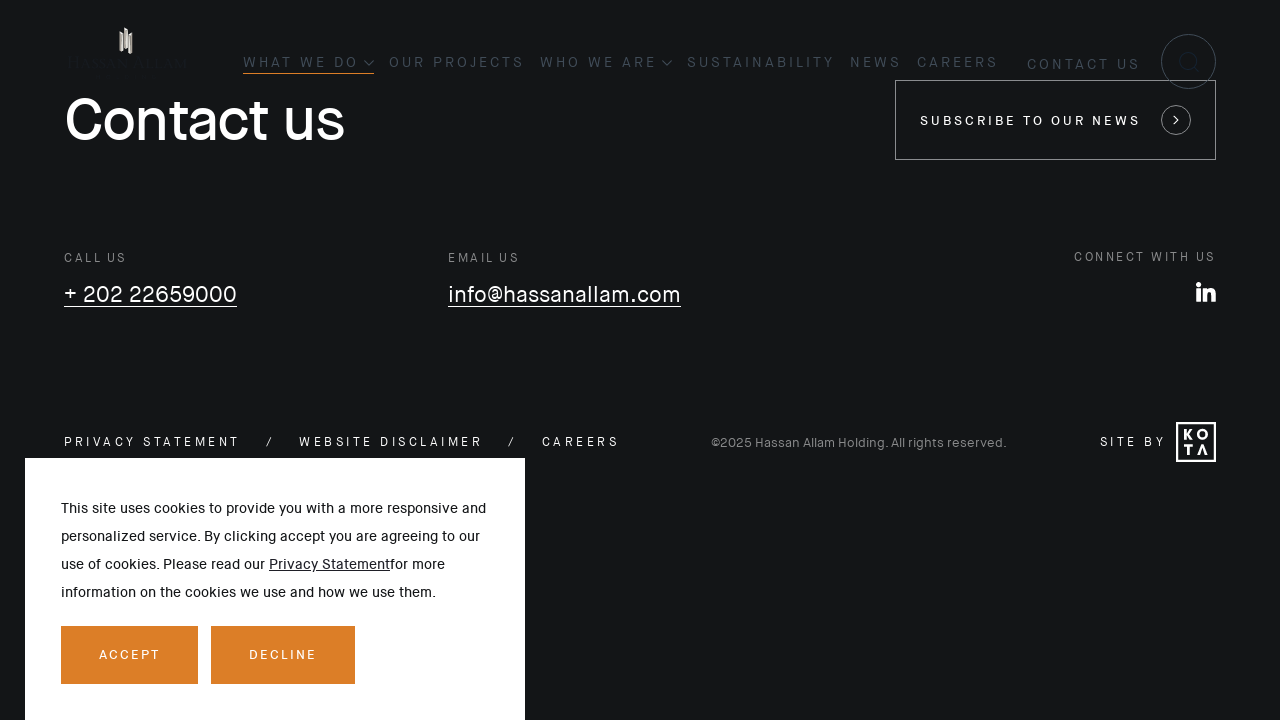

--- FILE ---
content_type: text/html; charset=utf-8
request_url: https://www.hassanallam.com/services
body_size: 11011
content:
<!DOCTYPE html><html><head><meta charSet="utf-8"/><meta name="viewport" content="width=device-width"/><link rel="alternate" href="https://hassanallam.com/services"/><link rel="preload" href="/fonts/maisonneue-book-webfont.woff2" as="font" crossorigin=""/><link rel="preload" href="/fonts/maisonneue-demi-webfont.woff2" as="font" crossorigin=""/><link rel="preload" href="/fonts/maisonneue-light-webfont.woff2" as="font" crossorigin=""/><link rel="preload" href="/fonts/maisonneue-medium-webfont.woff2" as="font" crossorigin=""/><link rel="icon" href="/HA_favicon.png"/><title>Services - Hassan Allam</title><meta name="robots" content="index, follow, max-snippet:-1, max-image-preview:large, max-video-preview:-1"/><link rel="canonical" href="https://www.hassanallam.com//services/"/><meta property="og:locale" content="en_US"/><meta property="og:type" content="article"/><meta property="og:title" content="Services - Hassan Allam"/><meta property="og:url" content="https://www.hassanallam.com//services/"/><meta property="og:site_name" content="Hassan Allam"/><meta property="article:modified_time" content="2022-02-15T15:00:07+00:00"/><meta name="twitter:card" content="summary_large_image"/><script type="application/ld+json" class="yoast-schema-graph">{"@context":"https://schema.org","@graph":[{"@type":"WebPage","@id":"https://www.hassanallam.com//services/","url":"https://www.hassanallam.com//services/","name":"Services - Hassan Allam","isPartOf":{"@id":"https://www.hassanallam.com//#website"},"datePublished":"2022-02-15T15:00:02+00:00","dateModified":"2022-02-15T15:00:07+00:00","breadcrumb":{"@id":"https://www.hassanallam.com//services/#breadcrumb"},"inLanguage":"en-US","potentialAction":[{"@type":"ReadAction","target":["https://www.hassanallam.com//services/"]}]},{"@type":"BreadcrumbList","@id":"https://www.hassanallam.com//services/#breadcrumb","itemListElement":[{"@type":"ListItem","position":1,"name":"Home","item":"https://www.hassanallam.com//"},{"@type":"ListItem","position":2,"name":"Services"}]},{"@type":"WebSite","@id":"https://www.hassanallam.com//#website","url":"https://www.hassanallam.com//","name":"Hassan Allam Holding","description":"Hassan Allam Holding","publisher":{"@id":"https://www.hassanallam.com//#organization"},"potentialAction":[{"@type":"SearchAction","target":{"@type":"EntryPoint","urlTemplate":"https://www.hassanallam.com//?s={search_term_string}"},"query-input":{"@type":"PropertyValueSpecification","valueRequired":true,"valueName":"search_term_string"}}],"inLanguage":"en-US"},{"@type":"Organization","@id":"https://www.hassanallam.com//#organization","name":"Hassan Allam Holding","url":"https://www.hassanallam.com//","logo":{"@type":"ImageObject","inLanguage":"en-US","@id":"https://www.hassanallam.com//#/schema/logo/image/","url":"https://cdn.hassanallam.com/app/uploads/2023/07/Hassan-Allam-Academy-Logo-1-copy.png","contentUrl":"https://cdn.hassanallam.com/app/uploads/2023/07/Hassan-Allam-Academy-Logo-1-copy.png","width":1626,"height":1051,"caption":"Hassan Allam Holding"},"image":{"@id":"https://www.hassanallam.com//#/schema/logo/image/"}}]}</script><meta name="next-head-count" content="19"/><link rel="preload" href="/_next/static/css/71aa2d8a633490ec.css" as="style"/><link rel="stylesheet" href="/_next/static/css/71aa2d8a633490ec.css" data-n-g=""/><noscript data-n-css=""></noscript><script defer="" nomodule="" src="/_next/static/chunks/polyfills-78c92fac7aa8fdd8.js"></script><script src="/_next/static/chunks/webpack-5c267dbc55934d45.js" defer=""></script><script src="/_next/static/chunks/framework-305cb810cde7afac.js" defer=""></script><script src="/_next/static/chunks/main-bfbd70c9b9a5a25b.js" defer=""></script><script src="/_next/static/chunks/pages/_app-be71a9e4db439160.js" defer=""></script><script src="/_next/static/chunks/935-8a0d052ff56215f9.js" defer=""></script><script src="/_next/static/chunks/pages/services-c85614b55afa6f50.js" defer=""></script><script src="/_next/static/QB9Hk3u49u8vdA4pJoTj_/_buildManifest.js" defer=""></script><script src="/_next/static/QB9Hk3u49u8vdA4pJoTj_/_ssgManifest.js" defer=""></script></head><body><div id="__next"><div class="TopNav_TopNav__6JvwA TopNav_notSticky__4rkmv TopNav_top__pSN9j TopNav_navIsDark__Suo5I"><div class="TopNav_wrapNav__eTnRW"><div class="TopNav_wrapLogo__s04yw"><a href="/"><svg xmlns="http://www.w3.org/2000/svg" viewBox="0 0 244 120"><path d="m0 0h244v120h-244z" fill="#152332" opacity=".004"></path><g fill="#161a1f"><path d="m19.142 58.219-.14.249c-.166.308-.195.39-.672.476-1.089.225-1.338.643-1.338 2.155v12.983c0 1.793 0 1.793 1.788 2.264.2.06.279.171.279.256s0 .139-.056.193l-.11.281c-.113.28-.2.308-.676.308h-5.538c-.446 0-.559-.028-.559-.193a1.082 1.082 0 0 1 .053-.229l.113-.274c.114-.306.2-.366.673-.449 1.062-.2 1.345-.643 1.345-2.158v-6.743h-9.404v6.744c0 1.793 0 1.793 1.793 2.264.2.06.28.171.28.256a.852.852 0 0 1 -.054.193l-.114.281c-.112.28-.225.308-.7.308h-5.514c-.449 0-.591-.057-.591-.193a.961.961 0 0 1 .058-.229l.113-.274c.112-.306.2-.366.671-.449 1.089-.228 1.342-.616 1.342-2.158v-12.981c0-1.4-.028-1.568-.39-1.818-.17-.111-.2-.14-1.4-.448-.2-.057-.279-.142-.279-.224a.888.888 0 0 1 .056-.25l.112-.26c.111-.28.165-.308.671-.308h5.541c.446 0 .587.028.587.195a.934.934 0 0 1 -.055.228l-.11.249c-.142.308-.226.39-.706.476-1.09.225-1.313.62-1.313 2.155v4.73h9.402v-4.725c0-1.345-.057-1.568-.393-1.818-.166-.111-.195-.14-1.4-.448-.2-.057-.28-.142-.28-.224a.421.421 0 0 1 .053-.25l.12-.26c.113-.28.167-.308.672-.308h5.54c.447 0 .588.028.588.195a.878.878 0 0 1 -.057.228" transform="translate(27.004 4.194)"></path><path d="m41.369 77.521-.2.393c-.111.167-.221.223-.559.223h-4.81c-.28 0-.391-.057-.391-.167a.21.21 0 0 1 .028-.113l.14-.337a.571.571 0 0 1 .393-.363c.556-.195.752-.366.752-.7 0-.141 0-.17-.308-.952l-.814-2.069h-6.239l-.949 2.494a1.6 1.6 0 0 0 -.17.554c0 .282.336.531.813.646.25.082.392.2.392.308a.393.393 0 0 1 -.057.14l-.168.306c-.111.226-.223.254-.586.254h-3.5c-.423 0-.59-.057-.59-.223v-.056l.137-.337c.113-.252.2-.363.616-.446 1.011-.2 1.209-.391 1.711-1.6l3.943-9.43a2.732 2.732 0 0 0 .279-1.035c0-.559-.529-1.038-1.451-1.232-.283-.056-.423-.168-.423-.28a.484.484 0 0 1 .028-.14l.114-.359c.06-.226.141-.253.669-.253h3.22c.45 0 .591.087.755.529 1.57 4.092 2.464 6.271 4.564 11.113q.339.754.672 1.595c.278.7.476.869 1.455 1.062.39.085.56.2.56.365a.17.17 0 0 1 -.027.111m-8.928-12-2.632 6.689h5.292z" transform="translate(23.272 3.397)"></path><path d="m50.408 78.411a11.194 11.194 0 0 1 -3.638-.587c-.421-.109-.475-.22-.475-.782v-2.153c0-.448.029-.531.194-.587l.389-.141a1.487 1.487 0 0 1 .255-.086c.109 0 .109.058.363.814a2.953 2.953 0 0 0 3.024 2.294 2.811 2.811 0 0 0 3.107-2.716c0-1.342-.73-2.209-3.554-3.972-2.661-1.655-3.391-2.6-3.391-4.2 0-2.321 2.158-3.943 5.266-3.943a6.629 6.629 0 0 1 3.022.666c.445.2.531.313.531.732v1.205c0 .443-.029.474-.251.641l-.308.256a.485.485 0 0 1 -.2.077c-.113 0-.113-.024-.559-.807a2.508 2.508 0 0 0 -2.483-1.54c-1.455 0-2.518.813-2.518 1.956a2.08 2.08 0 0 0 .643 1.4 12.783 12.783 0 0 0 2.739 2.013c2.8 1.823 3.7 3.133 3.7 4.925 0 2.747-2.349 4.532-5.847 4.532" transform="translate(20.639 3.45)"></path><path d="m64.755 78.411a11.18 11.18 0 0 1 -3.636-.587c-.42-.109-.477-.22-.477-.782v-2.153c0-.448.03-.531.2-.587l.388-.141a1.377 1.377 0 0 1 .253-.086c.113 0 .113.058.365.814a2.948 2.948 0 0 0 3.021 2.294 2.812 2.812 0 0 0 3.107-2.716c0-1.342-.728-2.209-3.556-3.972-2.659-1.655-3.384-2.6-3.384-4.2 0-2.321 2.153-3.943 5.261-3.943a6.616 6.616 0 0 1 3.02.666c.446.2.53.313.53.731v1.205c0 .443-.025.474-.248.641l-.311.256a.479.479 0 0 1 -.195.077c-.111 0-.111-.024-.558-.806a2.51 2.51 0 0 0 -2.491-1.541c-1.455 0-2.517.813-2.517 1.956a2.091 2.091 0 0 0 .642 1.4 12.978 12.978 0 0 0 2.74 2.013c2.8 1.823 3.7 3.133 3.7 4.925 0 2.747-2.353 4.532-5.851 4.532" transform="translate(18.046 3.45)"></path><path d="m90.242 77.521-.2.393c-.111.167-.224.223-.559.223h-4.81c-.281 0-.394-.057-.394-.167a.2.2 0 0 1 .03-.113l.141-.337a.571.571 0 0 1 .39-.363c.559-.195.756-.366.756-.7 0-.141 0-.17-.308-.952l-.813-2.071h-6.241l-.947 2.494a1.675 1.675 0 0 0 -.172.554c0 .282.337.531.813.646.253.082.394.2.394.308a.474.474 0 0 1 -.056.14l-.164.306c-.115.226-.227.254-.593.254h-3.496c-.421 0-.59-.057-.59-.223v-.056l.139-.337c.113-.252.2-.363.619-.446 1.006-.2 1.2-.391 1.705-1.6l3.944-9.43a2.741 2.741 0 0 0 .281-1.035c0-.559-.532-1.038-1.455-1.232-.285-.056-.423-.168-.423-.28a.437.437 0 0 1 .032-.14l.107-.357c.062-.226.145-.253.677-.253h3.22c.443 0 .583.087.753.529 1.568 4.092 2.461 6.271 4.56 11.113q.334.754.671 1.595c.279.7.477.869 1.457 1.062.391.085.559.2.559.365a.165.165 0 0 1 -.028.111m-8.928-12-2.629 6.689h5.29z" transform="translate(15.654 3.397)"></path><path d="m111.777 63.422c-.082.163-.082.192-.195.25l-.446.138c-.786.248-.95.5-.95 1.736v11.36c0 1.119-.059 1.232-.589 1.232h-.7a.805.805 0 0 1 -.786-.366l-9.737-11.414v8.952c0 1.539 0 1.539 1.514 1.877.165.055.248.14.248.253a.226.226 0 0 1 -.027.111l-.2.338c-.138.22-.2.248-.5.248h-3.834c-.391 0-.474-.028-.474-.248v-.058l.168-.366c.055-.167.085-.223.19-.279l.453-.141c.786-.25.953-.5.953-1.735v-10.325a5 5 0 0 0 -2.38-1.285c-.14-.027-.226-.114-.226-.2a.584.584 0 0 1 .061-.163l.193-.337c.082-.226.2-.249.7-.249h2.6c.727 0 .786-.03 1.763 1.115l9.093 10.634v-8.953c0-1.542 0-1.542-1.507-1.875-.169-.058-.253-.114-.253-.224a.211.211 0 0 1 .028-.111l.2-.337c.141-.226.167-.249.476-.249h3.865c.386 0 .472.024.472.249v.029z" transform="translate(12.853 3.396)"></path><path d="m143.9 76.852-.108.225c-.113.251-.281.308-.841.308h-5.175c-.388 0-.616-.084-.616-.223a.116.116 0 0 1 .024-.085l.147-.364c.083-.223.164-.276.445-.39.671-.253.979-.559.979-.951a4.349 4.349 0 0 0 -.474-1.57l-.893-2.35h-7.642l-1.291 3.33a1.939 1.939 0 0 0 -.14.563c0 .42.4.756 1.037.951.253.083.365.195.365.308a.612.612 0 0 1 -.084.223l-.083.278c-.113.224-.281.281-.758.281h-4.307c-.424 0-.591-.057-.591-.25a.342.342 0 0 1 .031-.173l.137-.307c.112-.22.142-.278.307-.361.227-.055.479-.112.758-.168.843-.25 1.2-.588 1.626-1.737l.335-.811 4.588-11.557a5.225 5.225 0 0 0 .392-1.765c0-.808-.563-1.285-1.793-1.45-.306-.032-.474-.168-.474-.281a.478.478 0 0 1 .056-.14l.087-.256c.136-.305.248-.333.864-.333h3.641c.419 0 .558.059.671.307a22.991 22.991 0 0 1 .81 2.241c1.651 4.673 3.218 8.673 5.038 13.181.893 2.21 1.01 2.351 2.487 2.769.34.052.482.166.482.361a.446.446 0 0 1 -.034.2m-10.32-15.976-3.307 9.036h6.551z" transform="translate(8.41 4.194)"></path><path d="m159.58 78.137h-9.68c-.394 0-.479-.028-.479-.28v-.027l.167-.393c.058-.112.083-.195.2-.252l.446-.14c.785-.255.951-.5.951-1.733v-9.766c0-1.542 0-1.542-1.514-1.878-.164-.055-.249-.111-.249-.223a.229.229 0 0 1 .026-.111l.2-.335c.141-.226.164-.253.472-.253h4.927c.392 0 .5.056.5.168 0 .059 0 .085-.024.112l-.169.395c-.06.137-.086.194-.194.248l-.45.14c-.782.252-.953.506-.953 1.738v8.953a3.129 3.129 0 0 0 .479 2.071c.275.3.365.335 1.6.335h1.482a2.887 2.887 0 0 0 2.852-1.428c.139-.225.252-.31.338-.31a.317.317 0 0 0 .139.028l.364.115c.2.05.225.108.225.363v1.626c0 .724-.169.836-1.648.836" transform="translate(4.961 3.397)"></path><path d="m175.669 78.137h-9.679c-.394 0-.481-.028-.481-.28v-.027l.173-.393c.054-.112.083-.195.2-.252l.443-.14c.787-.255.953-.5.953-1.733v-9.766c0-1.542 0-1.542-1.509-1.878-.169-.055-.256-.111-.256-.223a.2.2 0 0 1 .031-.111l.2-.335c.141-.226.168-.253.474-.253h4.929c.386 0 .5.056.5.168 0 .059 0 .085-.025.112l-.168.395c-.057.137-.086.194-.2.248l-.444.14c-.784.252-.949.506-.949 1.738v8.953a3.106 3.106 0 0 0 .477 2.071c.275.3.36.335 1.593.335h1.469a2.9 2.9 0 0 0 2.859-1.428c.137-.225.247-.31.333-.31a.314.314 0 0 0 .137.028l.362.115c.2.05.227.108.227.363v1.626c0 .724-.169.836-1.652.836" transform="translate(3.049 3.397)"></path><path d="m197.636 77.521-.2.393c-.108.166-.221.223-.558.223h-4.81c-.281 0-.394-.057-.394-.167a.214.214 0 0 1 .028-.113l.143-.337a.564.564 0 0 1 .389-.363c.562-.195.754-.366.754-.7 0-.141 0-.17-.309-.952l-.809-2.071h-6.241l-.947 2.494a1.6 1.6 0 0 0 -.174.554c0 .282.338.531.815.646.252.082.386.2.386.308a.4.4 0 0 1 -.052.14l-.166.306c-.116.226-.223.254-.588.254h-3.5c-.415 0-.581-.057-.581-.223v-.056l.135-.337c.115-.252.193-.363.618-.446 1.006-.2 1.2-.391 1.708-1.6l3.942-9.43a2.721 2.721 0 0 0 .281-1.035c0-.559-.528-1.038-1.455-1.232-.279-.056-.42-.168-.42-.28a.475.475 0 0 1 .029-.14l.113-.363c.052-.226.137-.253.673-.253h3.218c.445 0 .589.087.754.529 1.567 4.092 2.462 6.271 4.561 11.113q.336.754.672 1.595c.281.7.477.869 1.455 1.062.392.085.56.2.56.365a.157.157 0 0 1 -.03.111m-8.929-12-2.627 6.684h5.29z" transform="translate(1.355 3.397)"></path><path d="m222.81 63.026-.139.395c-.11.222-.14.252-.673.388-.895.227-1.088.535-1.088 1.738v9.763c0 1.541.028 1.541 1.506 1.879.17.053.255.138.255.249a.172.172 0 0 1 -.028.112l-.2.334c-.139.226-.167.254-.474.254h-4.927c-.389 0-.5-.028-.5-.254v-.053l.2-.366c.054-.167.081-.223.2-.276l.446-.143c.843-.253.953-.475.953-1.735l.026-8.811-5.6 10.939c-.308.618-.364.7-.559.7h-.338c-.247 0-.386-.113-.582-.53l-5.435-11.109.028 8.811c0 1.513.029 1.541 1.511 1.879.169.053.254.138.254.249a.168.168 0 0 1 -.029.112l-.169.334c-.136.226-.2.254-.5.254h-3.859c-.394 0-.479-.028-.479-.254v-.053l.171-.366c.053-.167.081-.223.2-.276l.446-.143c.756-.223.951-.5.951-1.735v-10.326a3.4 3.4 0 0 0 -1.9-1.2c-.451-.111-.586-.171-.586-.308a.369.369 0 0 1 .053-.142l.2-.308c.14-.276.14-.276.7-.276h2.857c.949 0 .975 0 1.648 1.37l5.319 10.828 5.747-11.25c.45-.841.56-.949 1.4-.949h2.521c.387 0 .5.053.5.193a.1.1 0 0 1 -.03.083" transform="translate(-1.846 3.396)"></path></g><path d="m103.752 13.947v27.1l3.353-1.6v-27.925z" fill="#bdb8af" transform="translate(10.361 13.257)"></path><path d="m100.4 7.293 2.844 6.011v27.096l-2.844-1.6z" fill="#a8a198" transform="translate(10.971 13.9)"></path><path d="m100.4 7.293 2.714 6.063.138 27 .017-27 3.327-2.475-3.396 2.31z" fill="#fff" transform="translate(10.921 13.9)"></path><path d="m107.107 11.522s-3.357 7.873-3.357 29.519l3.357-1.6z" fill="#e4e2dc" transform="translate(10.361 13.257)"></path><path d="m107.1 11.522-3.381 2.461.037 27.017.017-27z" fill="#8e867f" transform="translate(10.366 13.257)"></path><path d="m112.6 6.621v28.952l3.352-1.6v-29.907z" fill="#bdb8af" transform="translate(8.772 14.391)"></path><path d="m109.258 0 2.83 6v28.957l-2.837-1.6z" fill="#a8a198" transform="translate(9.381 15.009)"></path><path d="m109.259.006 2.711 6.066.13 28.844.014-28.861 3.327-2.607-3.393 2.442z" fill="#fff" transform="translate(9.325 15.008)"></path><path d="m115.948 4.066s-3.352 9.86-3.352 31.507l3.354-1.6z" fill="#e4e2dc" transform="translate(8.772 14.391)"></path><path d="m115.943 4.066-3.377 2.589.036 28.878.014-28.86z" fill="#8e867f" transform="translate(8.777 14.391)"></path><path d="m121.447 16.207v28.953l-3.355-1.6v-29.848z" fill="#bdb8af" transform="translate(7.784 12.924)"></path><path d="m124.889 9.645-2.84 5.944v28.952l2.84-1.6z" fill="#a8a198" transform="translate(7.082 13.543)"></path><path d="m124.287 9.645-2.712 6-.135 28.855-.017-28.859-3.331-2.548 3.4 2.383z" fill="#fff" transform="translate(7.734 13.543)"></path><path d="m118.092 13.711s3.355 9.8 3.355 31.449l-3.355-1.6z" fill="#e4e2dc" transform="translate(7.784 12.924)"></path><path d="m118.092 13.711 3.381 2.53-.036 28.878-.019-28.861z" fill="#8e867f" transform="translate(7.784 12.924)"></path><path d="m103.184 13.238 3.414-2.356-6.198-3.591z" fill="#f4f3f1" transform="translate(10.92 13.901)"></path><path d="m112.046 5.917 3.394-2.472-6.181-3.445z" fill="#f9f9f8" transform="translate(9.325 15.009)"></path><path d="m118.1 13.1 3.411 2.435 2.781-5.893z" fill="#f4f3f1" transform="translate(7.734 13.544)"></path><path d="m54.892 94.5h.951v2.691h3.681v-2.691h.937v6.5h-.937v-3.007h-3.681v3.007h-.951z" fill="#161a1f" transform="translate(19.122 -2.139)"></path><path d="m79.973 97.738a2.392 2.392 0 1 0 -2.385 2.564 2.358 2.358 0 0 0 2.385-2.564m-5.774 0a3.388 3.388 0 1 1 3.4 3.351 3.268 3.268 0 0 1 -3.4-3.351" fill="#161a1f" transform="translate(15.633 -2.11)"></path><path d="m94.93 94.5h.97v5.711h2.778v.789h-3.748z" fill="#161a1f" transform="translate(11.941 -2.139)"></path><path d="m113.513 100.229c1.854 0 2.843-.8 2.843-2.529 0-1.748-.927-2.434-2.894-2.434h-.732v4.963zm-1.739-5.729h1.712c2.679 0 3.859 1.246 3.859 3.161s-1.192 3.339-3.91 3.339h-1.66z" fill="#161a1f" transform="translate(8.883 -2.139)"></path><path d="m136.617 92.365h.952v6.497h-.952z" fill="#161a1f"></path><path d="m145.472 94.5h.962l3.034 4.163a11.553 11.553 0 0 1 .649 1.052h.022s-.039-.483-.039-.975v-4.24h.867v6.5h-.867l-3.207-4.4a8.7 8.7 0 0 1 -.559-.94h-.012s.039.434.039.813v4.527h-.888z" fill="#161a1f" transform="translate(2.818 -2.139)"></path><path d="m164.672 97.717a3.28 3.28 0 0 1 3.5-3.359 3.424 3.424 0 0 1 2.157.606l-.458.7a2.737 2.737 0 0 0 -1.723-.51 2.3 2.3 0 0 0 -2.475 2.529 2.363 2.363 0 0 0 2.449 2.624 2.743 2.743 0 0 0 1.588-.38v-1.64h-1.433v-.772h2.358v2.867a3.642 3.642 0 0 1 -2.523.708 3.266 3.266 0 0 1 -3.441-3.373" fill="#161a1f" transform="translate(-.649 -2.116)"></path></svg></a></div><div class="TopNav_wrapMainNav__cWj_m"><ul class="TopNav_parentUl__GPYF6"><li class="NavLink_linkItem__H7Yhe"><p href="/services" class="NavLink_link__YyMvr NavLink_isActive__qDPPh">What we do<svg viewBox="0 0 8.813 5.114" class=""><g id="Group_1452" transform="translate(0.707 0.707)"><g id="Group_1448" transform="translate(7.399) rotate(90)"><path id="Icon_feather-chevron-down" d="M0,0,3.7,3.7,7.4,0" transform="translate(0 7.399) rotate(-90)" fill="none" stroke="currentColor" stroke-linecap="square" stroke-width="1"></path></g></g></svg></p><span class="NavLink_subNav__NQ4PW"><ul><li class="NavLink_subNavItem__cTBZW"><a class="NavLink_subLink__zs0MC" href="/services/engineering-construction">Engineering &amp; Construction</a></li><li class="NavLink_subNavItem__cTBZW"><a class="NavLink_subLink__zs0MC" href="/services/investment-development">Investment &amp; Development</a></li></ul></span></li><li class="NavLink_linkItem__H7Yhe"><a class="NavLink_link__YyMvr" href="/projects">Our projects</a></li><li class="NavLink_linkItem__H7Yhe"><p href="/who-we-are" class="NavLink_link__YyMvr">Who we are<svg viewBox="0 0 8.813 5.114" class=""><g id="Group_1452" transform="translate(0.707 0.707)"><g id="Group_1448" transform="translate(7.399) rotate(90)"><path id="Icon_feather-chevron-down" d="M0,0,3.7,3.7,7.4,0" transform="translate(0 7.399) rotate(-90)" fill="none" stroke="currentColor" stroke-linecap="square" stroke-width="1"></path></g></g></svg></p><span class="NavLink_subNav__NQ4PW"><ul><li class="NavLink_subNavItem__cTBZW"><a class="NavLink_subLink__zs0MC" href="/about-us">About us</a></li><li class="NavLink_subNavItem__cTBZW"><a class="NavLink_subLink__zs0MC" href="/our-management">Our management</a></li></ul></span></li><li class="NavLink_linkItem__H7Yhe"><a class="NavLink_link__YyMvr" href="/sustainability">Sustainability</a></li><li class="NavLink_linkItem__H7Yhe"><a class="NavLink_link__YyMvr" href="/news">News</a></li><li class="NavLink_linkItem__H7Yhe"><a class="NavLink_link__YyMvr" href="/careers">Careers</a></li></ul></div><div class="TopNav_wrapRightNav__439NV"><nav class="TopNav_contactUsNav__D5Y4I"><ul><li class="NavLink_linkItem__H7Yhe"><a class="NavLink_link__YyMvr" href="/contact-us">Contact us</a></li></ul></nav><button type="button" class="TopNav_wrapSearch__ofNWy"><svg xmlns="http://www.w3.org/2000/svg" viewBox="0 0 19.217 19.494"><g id="Search" transform="translate(0.5 0.5)"><g id="search-2" data-name="search" transform="translate(0 0)"><circle id="Ellipse_8" data-name="Ellipse 8" cx="8.312" cy="8.312" r="8.312" transform="translate(0)" fill="rgba(0,0,0,0)" stroke="#152332" stroke-linecap="square" stroke-linejoin="round" stroke-width="1"></circle><line id="Line_16" data-name="Line 16" x1="3.602" y1="3.796" transform="translate(14.408 14.491)" fill="none" stroke="#152332" stroke-linecap="square" stroke-linejoin="round" stroke-width="1"></line></g></g></svg></button></div><button class="Burger_toggle__6Kwca Burger_burgerDark__9Qn_w" type="button"><div class="Burger_burgerBtn__1_QVY"><div class="Burger_topBurgerWrapper__jgZ0i"><div class="Burger_topBun__NkFBC"></div></div><div class="Burger_bottomBurgerWrapper__sJPwM"><div class="Burger_bottomBun__vuQmI"></div></div></div></button></div></div><main class="content dark" style="opacity:1"></main><div class="Footer_wrapper__xEGyK"><div class="Container_container__RKYOy"><footer class="Footer_container__96HTY"><div class="Footer_main__sWvYg"><div class="Footer_taglineSignups__j_A5o"><div class="Footer_tagline__evjbP"><h3>Contact us</h3></div></div><div class="Footer_infos__dXwFL"><div class="Footer_callUs__i8Qsv"><p class="Footer_smallTitle__CvKSC">Call us</p><a href="tel:+ 202 22659000" class="Footer_slideLink__yLI37">+ 202 22659000</a></div><div class="Footer_emailUs__O6XQ6"><p class="Footer_smallTitle__CvKSC">Email us</p><a href="mailto:info@hassanallam.com" class="Footer_slideLink__yLI37">info@hassanallam.com</a></div><div class="Footer_socialLinks__icG3o"><p class="Footer_smallTitle__CvKSC">Connect with us</p><div class="Footer_socialWrap__iM_U9"><a href="https://www.linkedin.com/company/hassan-allam-holding/" class="Footer_link__gPRVh" target="_blank" rel="noopener noreferrer"><svg xmlns="http://www.w3.org/2000/svg" width="800px" height="20.29" viewBox="0 0 20.29 20.29"><g id="surface1"><path d="M 4.65625 6.433594 L 0.640625 6.433594 C 0.460938 6.433594 0.316406 6.578125 0.316406 6.757812 L 0.316406 19.65625 C 0.316406 19.832031 0.460938 19.976562 0.640625 19.976562 L 4.65625 19.976562 C 4.832031 19.976562 4.976562 19.832031 4.976562 19.65625 L 4.976562 6.757812 C 4.976562 6.578125 4.832031 6.433594 4.65625 6.433594 Z M 4.65625 6.433594 "></path><path d="M 2.648438 0.0234375 C 1.1875 0.0234375 0 1.210938 0 2.667969 C 0 4.128906 1.1875 5.316406 2.648438 5.316406 C 4.109375 5.316406 5.296875 4.128906 5.296875 2.667969 C 5.296875 1.210938 4.109375 0.0234375 2.648438 0.0234375 Z M 2.648438 0.0234375 "></path><path d="M 14.867188 6.113281 C 13.253906 6.113281 12.0625 6.808594 11.339844 7.59375 L 11.339844 6.757812 C 11.339844 6.578125 11.195312 6.433594 11.019531 6.433594 L 7.171875 6.433594 C 6.996094 6.433594 6.851562 6.578125 6.851562 6.757812 L 6.851562 19.65625 C 6.851562 19.832031 6.996094 19.976562 7.171875 19.976562 L 11.179688 19.976562 C 11.355469 19.976562 11.5 19.832031 11.5 19.65625 L 11.5 13.273438 C 11.5 11.121094 12.085938 10.285156 13.585938 10.285156 C 15.21875 10.285156 15.347656 11.628906 15.347656 13.382812 L 15.347656 19.65625 C 15.347656 19.832031 15.492188 19.976562 15.667969 19.976562 L 19.675781 19.976562 C 19.855469 19.976562 20 19.832031 20 19.65625 L 20 12.582031 C 20 9.382812 19.390625 6.113281 14.867188 6.113281 Z M 14.867188 6.113281 "></path></g></svg></a></div></div><div class="SignupBtn_signUps__aFRsD"><button type="button"><p>Subscribe to our news</p><span class="SignupBtn_arrowRight__6o9W1"><svg viewBox="0 0 8.813 5.114" class=""><g id="Group_1452" transform="translate(0.707 0.707)"><g id="Group_1448" transform="translate(7.399) rotate(90)"><path id="Icon_feather-chevron-down" d="M0,0,3.7,3.7,7.4,0" transform="translate(0 7.399) rotate(-90)" fill="none" stroke="currentColor" stroke-linecap="square" stroke-width="1"></path></g></g></svg></span></button></div></div></div><div class="Footer_bottom__QUPWy"><div class="Footer_legalLinks__MCIJ1"><a class="Footer_link__gPRVh" href="/privacy-statement">Privacy statement</a><a class="Footer_link__gPRVh" href="/website-disclaimer">Website disclaimer</a><a class="Footer_link__gPRVh" href="/careers">careers</a></div><div class="Footer_copyright__j8SLs"><p>©<!-- -->2025<!-- --> <!-- -->Hassan Allam Holding. All rights reserved.</p></div><a class="Footer_by__nJS8r" href="https://kota.co.uk/" target="_blank" rel="noreferrer">Site by<svg viewBox="0 0 30.562 30.563" class="Footer_byLogo__uqxOy"><path fill="currentColor" d="M0 0v30.562h30.562V0zm28.865 28.865H1.7V1.7h27.165z"></path><path fill="currentColor" d="M21.957 25.242l-1.748-5.64h-.034l-1.817 5.64h-2.193l3.222-8.182h1.611l3.187 8.182zM8.45 25.242v-6.337H6.186V17.06h6.58v1.845h-2.259v6.337zM20.175 5.152a4.073 4.073 0 00-3.393 1.672 3.4 3.4 0 00-.514.905 5.039 5.039 0 00-.309 1.741v.015a4.171 4.171 0 004.216 4.128h.188a4.232 4.232 0 00-.188-8.461zm.034 6.615a2.306 2.306 0 01-2.228-2.437 2.2 2.2 0 114.387.035 2.264 2.264 0 01-2.159 2.402zM10.4 13.469L8.207 9.953h-.034v3.516H6.121V5.29h2.056v3.691h.034l2.262-3.691h2.159L9.959 9.369l2.841 4.1z"></path></svg></a></div></footer></div></div><div class="BgColor_bgColor__1e_ZU BgColor_dark__rZuOM"></div><div class="PageCover_container__WzLCC"></div></div><script id="__NEXT_DATA__" type="application/json">{"props":{"pageProps":{"data":{"id":329,"date":"2022-02-15T15:00:02","slug":"services","type":"page","title":{"rendered":"Services"},"menu_order":7,"template":"templates/subsidaries.php","class_list":["post-329","page","type-page","status-publish","hentry"],"acf":[],"yoast_head":"\u003c!-- This site is optimized with the Yoast SEO plugin v24.9 - https://yoast.com/wordpress/plugins/seo/ --\u003e\n\u003ctitle\u003eServices - Hassan Allam\u003c/title\u003e\n\u003cmeta name=\"robots\" content=\"index, follow, max-snippet:-1, max-image-preview:large, max-video-preview:-1\" /\u003e\n\u003clink rel=\"canonical\" href=\"https://content.hassanallam.com/services/\" /\u003e\n\u003cmeta property=\"og:locale\" content=\"en_US\" /\u003e\n\u003cmeta property=\"og:type\" content=\"article\" /\u003e\n\u003cmeta property=\"og:title\" content=\"Services - Hassan Allam\" /\u003e\n\u003cmeta property=\"og:url\" content=\"https://content.hassanallam.com/services/\" /\u003e\n\u003cmeta property=\"og:site_name\" content=\"Hassan Allam\" /\u003e\n\u003cmeta property=\"article:modified_time\" content=\"2022-02-15T15:00:07+00:00\" /\u003e\n\u003cmeta name=\"twitter:card\" content=\"summary_large_image\" /\u003e\n\u003cscript type=\"application/ld+json\" class=\"yoast-schema-graph\"\u003e{\"@context\":\"https://schema.org\",\"@graph\":[{\"@type\":\"WebPage\",\"@id\":\"https://content.hassanallam.com/services/\",\"url\":\"https://content.hassanallam.com/services/\",\"name\":\"Services - Hassan Allam\",\"isPartOf\":{\"@id\":\"https://content.hassanallam.com/#website\"},\"datePublished\":\"2022-02-15T15:00:02+00:00\",\"dateModified\":\"2022-02-15T15:00:07+00:00\",\"breadcrumb\":{\"@id\":\"https://content.hassanallam.com/services/#breadcrumb\"},\"inLanguage\":\"en-US\",\"potentialAction\":[{\"@type\":\"ReadAction\",\"target\":[\"https://content.hassanallam.com/services/\"]}]},{\"@type\":\"BreadcrumbList\",\"@id\":\"https://content.hassanallam.com/services/#breadcrumb\",\"itemListElement\":[{\"@type\":\"ListItem\",\"position\":1,\"name\":\"Home\",\"item\":\"https://content.hassanallam.com/\"},{\"@type\":\"ListItem\",\"position\":2,\"name\":\"Services\"}]},{\"@type\":\"WebSite\",\"@id\":\"https://content.hassanallam.com/#website\",\"url\":\"https://content.hassanallam.com/\",\"name\":\"Hassan Allam Holding\",\"description\":\"Hassan Allam Holding\",\"publisher\":{\"@id\":\"https://content.hassanallam.com/#organization\"},\"potentialAction\":[{\"@type\":\"SearchAction\",\"target\":{\"@type\":\"EntryPoint\",\"urlTemplate\":\"https://content.hassanallam.com/?s={search_term_string}\"},\"query-input\":{\"@type\":\"PropertyValueSpecification\",\"valueRequired\":true,\"valueName\":\"search_term_string\"}}],\"inLanguage\":\"en-US\"},{\"@type\":\"Organization\",\"@id\":\"https://content.hassanallam.com/#organization\",\"name\":\"Hassan Allam Holding\",\"url\":\"https://content.hassanallam.com/\",\"logo\":{\"@type\":\"ImageObject\",\"inLanguage\":\"en-US\",\"@id\":\"https://content.hassanallam.com/#/schema/logo/image/\",\"url\":\"https://cdn.hassanallam.com/app/uploads/2023/07/Hassan-Allam-Academy-Logo-1-copy.png\",\"contentUrl\":\"https://cdn.hassanallam.com/app/uploads/2023/07/Hassan-Allam-Academy-Logo-1-copy.png\",\"width\":1626,\"height\":1051,\"caption\":\"Hassan Allam Holding\"},\"image\":{\"@id\":\"https://content.hassanallam.com/#/schema/logo/image/\"}}]}\u003c/script\u003e\n\u003c!-- / Yoast SEO plugin. --\u003e"}},"siteData":{"options":{"contact_us":{"text":"Contact us","link":"/contact-us"},"error_page":{"error_message":"Oops! The page you are looking for cannot be found."},"footer":{"tagline":"Contact us","signup":"Subscribe to our news","phone":"+ 202 22659000","email":"info@hassanallam.com","twitter":"","facebook":"","LinkedIn":"https://www.linkedin.com/company/hassan-allam-holding/","insta":"","copyright":"Hassan Allam Holding. All rights reserved."},"footer_legal_link":[{"label":"Privacy statement","link":"/privacy-statement"},{"label":"Website disclaimer","link":"/website-disclaimer"},{"label":"careers","link":"/careers"}],"main":{"link_item":[{"text":"What we do","link":"/services","has_sub_items":true,"sub_items":[{"text":"Engineering \u0026 Construction","link":"/services/engineering-construction"},{"text":"Investment \u0026 Development","link":"/services/investment-development"}]},{"text":"Our projects","link":"/projects","has_sub_items":false,"sub_items":false},{"text":"Who we are","link":"/who-we-are","has_sub_items":true,"sub_items":[{"text":"About us","link":"/about-us"},{"text":"Our management","link":"/our-management"}]},{"text":"Sustainability","link":"/sustainability ","has_sub_items":false,"sub_items":false},{"text":"News","link":"/news","has_sub_items":false,"sub_items":false},{"text":"Careers","link":"/careers","has_sub_items":false,"sub_items":false}]},"search":{"suggestion_list":[{"image":{"ID":145,"id":145,"title":"Bernice Airport","filename":"forty-four-hero-scaled.jpg","filesize":425718,"url":"https://cdn.hassanallam.com/app/uploads/2022/01/forty-four-hero-scaled.jpg","link":"https://hassanallam.com/projects/mahsama-water-treatment-plant/forty-four-hero/","alt":"Bernice Airport","author":"1","description":"","caption":"","name":"forty-four-hero","status":"inherit","uploaded_to":127,"date":"2022-01-28 15:42:55","modified":"2024-02-11 12:17:59","menu_order":0,"mime_type":"image/jpeg","type":"image","subtype":"jpeg","icon":"https://cdn.hassanallam.com/wp/wp-includes/images/media/default.png","width":2560,"height":1440,"sizes":{"thumbnail":"https://cdn.hassanallam.com/app/uploads/2022/01/forty-four-hero-500x281.jpg","thumbnail-width":500,"thumbnail-height":281,"medium":"https://cdn.hassanallam.com/app/uploads/2022/01/forty-four-hero-1500x844.jpg","medium-width":1500,"medium-height":844,"medium_large":"https://cdn.hassanallam.com/app/uploads/2022/01/forty-four-hero-768x432.jpg","medium_large-width":768,"medium_large-height":432,"large":"https://cdn.hassanallam.com/app/uploads/2022/01/forty-four-hero-2000x1125.jpg","large-width":2000,"large-height":1125,"1536x1536":"https://cdn.hassanallam.com/app/uploads/2022/01/forty-four-hero-1536x864.jpg","1536x1536-width":1536,"1536x1536-height":864,"2048x2048":"https://cdn.hassanallam.com/app/uploads/2022/01/forty-four-hero-2048x1152.jpg","2048x2048-width":2048,"2048x2048-height":1152,"qhd":"https://cdn.hassanallam.com/app/uploads/2022/01/forty-four-hero-2560x1440.jpg","qhd-width":2560,"qhd-height":1440,"gform-image-choice-sm":"https://cdn.hassanallam.com/app/uploads/2022/01/forty-four-hero-scaled.jpg","gform-image-choice-sm-width":300,"gform-image-choice-sm-height":169,"gform-image-choice-md":"https://cdn.hassanallam.com/app/uploads/2022/01/forty-four-hero-scaled.jpg","gform-image-choice-md-width":400,"gform-image-choice-md-height":225,"gform-image-choice-lg":"https://cdn.hassanallam.com/app/uploads/2022/01/forty-four-hero-scaled.jpg","gform-image-choice-lg-width":600,"gform-image-choice-lg-height":338}},"title":"Looking for a project in particular?","link":"/projects"},{"image":{"ID":220,"id":220,"title":"Hassan Allam People","filename":"our_management_full_img-scaled.jpg","filesize":302039,"url":"https://cdn.hassanallam.com/app/uploads/2022/02/our_management_full_img-scaled.jpg","link":"https://content.hassanallam.com/board-of-directors/our_management_full_img/","alt":"Hassan Allam People","author":"1","description":"","caption":"","name":"our_management_full_img","status":"inherit","uploaded_to":202,"date":"2022-02-09 15:03:42","modified":"2024-02-11 12:17:03","menu_order":0,"mime_type":"image/jpeg","type":"image","subtype":"jpeg","icon":"https://cdn.hassanallam.com/wp/wp-includes/images/media/default.png","width":2560,"height":1383,"sizes":{"thumbnail":"https://cdn.hassanallam.com/app/uploads/2022/02/our_management_full_img-500x270.jpg","thumbnail-width":500,"thumbnail-height":270,"medium":"https://cdn.hassanallam.com/app/uploads/2022/02/our_management_full_img-1500x810.jpg","medium-width":1500,"medium-height":810,"medium_large":"https://cdn.hassanallam.com/app/uploads/2022/02/our_management_full_img-768x415.jpg","medium_large-width":768,"medium_large-height":415,"large":"https://cdn.hassanallam.com/app/uploads/2022/02/our_management_full_img-2000x1081.jpg","large-width":2000,"large-height":1081,"1536x1536":"https://cdn.hassanallam.com/app/uploads/2022/02/our_management_full_img-1536x830.jpg","1536x1536-width":1536,"1536x1536-height":830,"2048x2048":"https://cdn.hassanallam.com/app/uploads/2022/02/our_management_full_img-2048x1106.jpg","2048x2048-width":2048,"2048x2048-height":1106,"qhd":"https://cdn.hassanallam.com/app/uploads/2022/02/our_management_full_img-2560x1383.jpg","qhd-width":2560,"qhd-height":1383,"gform-image-choice-sm":"https://cdn.hassanallam.com/app/uploads/2022/02/our_management_full_img-scaled.jpg","gform-image-choice-sm-width":300,"gform-image-choice-sm-height":162,"gform-image-choice-md":"https://cdn.hassanallam.com/app/uploads/2022/02/our_management_full_img-scaled.jpg","gform-image-choice-md-width":400,"gform-image-choice-md-height":216,"gform-image-choice-lg":"https://cdn.hassanallam.com/app/uploads/2022/02/our_management_full_img-scaled.jpg","gform-image-choice-lg-width":600,"gform-image-choice-lg-height":324}},"title":"Learn more about our management?","link":"/our-management"},{"image":{"ID":459,"id":459,"title":"Hassan Allam People","filename":"about-hero-scaled.jpg","filesize":240036,"url":"https://cdn.hassanallam.com/app/uploads/2022/02/about-hero-scaled.jpg","link":"https://content.hassanallam.com/about-us/about-hero/","alt":"Hassan Allam People","author":"1","description":"","caption":"","name":"about-hero","status":"inherit","uploaded_to":415,"date":"2022-02-18 10:09:40","modified":"2024-02-11 12:15:17","menu_order":0,"mime_type":"image/jpeg","type":"image","subtype":"jpeg","icon":"https://cdn.hassanallam.com/wp/wp-includes/images/media/default.png","width":2560,"height":1381,"sizes":{"thumbnail":"https://cdn.hassanallam.com/app/uploads/2022/02/about-hero-500x270.jpg","thumbnail-width":500,"thumbnail-height":270,"medium":"https://cdn.hassanallam.com/app/uploads/2022/02/about-hero-1500x809.jpg","medium-width":1500,"medium-height":809,"medium_large":"https://cdn.hassanallam.com/app/uploads/2022/02/about-hero-768x414.jpg","medium_large-width":768,"medium_large-height":414,"large":"https://cdn.hassanallam.com/app/uploads/2022/02/about-hero-2000x1079.jpg","large-width":2000,"large-height":1079,"1536x1536":"https://cdn.hassanallam.com/app/uploads/2022/02/about-hero-1536x829.jpg","1536x1536-width":1536,"1536x1536-height":829,"2048x2048":"https://cdn.hassanallam.com/app/uploads/2022/02/about-hero-2048x1105.jpg","2048x2048-width":2048,"2048x2048-height":1105,"qhd":"https://cdn.hassanallam.com/app/uploads/2022/02/about-hero-2560x1381.jpg","qhd-width":2560,"qhd-height":1381,"gform-image-choice-sm":"https://cdn.hassanallam.com/app/uploads/2022/02/about-hero-scaled.jpg","gform-image-choice-sm-width":300,"gform-image-choice-sm-height":162,"gform-image-choice-md":"https://cdn.hassanallam.com/app/uploads/2022/02/about-hero-scaled.jpg","gform-image-choice-md-width":400,"gform-image-choice-md-height":216,"gform-image-choice-lg":"https://cdn.hassanallam.com/app/uploads/2022/02/about-hero-scaled.jpg","gform-image-choice-lg-width":600,"gform-image-choice-lg-height":324}},"title":"Search our news and announcements ","link":"/news"}]},"signup":{"title":"Be the first to know about new content","image":{"ID":38,"id":38,"title":"Hassan Allam People","filename":"signup_img-e1687256002563.jpg","filesize":134400,"url":"https://cdn.hassanallam.com/app/uploads/2022/01/signup_img-e1687256002563.jpg","link":"https://hassanallam.com/services/engineering-construction/signup_img/","alt":"Hassan Allam People","author":"1","description":"","caption":"","name":"signup_img","status":"inherit","uploaded_to":345,"date":"2022-01-12 16:32:12","modified":"2024-02-11 12:18:33","menu_order":0,"mime_type":"image/jpeg","type":"image","subtype":"jpeg","icon":"https://cdn.hassanallam.com/wp/wp-includes/images/media/default.png","width":978,"height":994,"sizes":{"thumbnail":"https://cdn.hassanallam.com/app/uploads/2022/01/signup_img-e1687256002563-492x500.jpg","thumbnail-width":492,"thumbnail-height":500,"medium":"https://cdn.hassanallam.com/app/uploads/2022/01/signup_img-e1687256002563.jpg","medium-width":978,"medium-height":994,"medium_large":"https://cdn.hassanallam.com/app/uploads/2022/01/signup_img-e1687256002563-768x781.jpg","medium_large-width":768,"medium_large-height":781,"large":"https://cdn.hassanallam.com/app/uploads/2022/01/signup_img-e1687256002563.jpg","large-width":978,"large-height":994,"1536x1536":"https://cdn.hassanallam.com/app/uploads/2022/01/signup_img-e1687256002563.jpg","1536x1536-width":978,"1536x1536-height":994,"2048x2048":"https://cdn.hassanallam.com/app/uploads/2022/01/signup_img-e1687256002563.jpg","2048x2048-width":978,"2048x2048-height":994,"qhd":"https://cdn.hassanallam.com/app/uploads/2022/01/signup_img-e1687256002563.jpg","qhd-width":978,"qhd-height":994,"gform-image-choice-sm":"https://cdn.hassanallam.com/app/uploads/2022/01/signup_img-e1687256002563.jpg","gform-image-choice-sm-width":295,"gform-image-choice-sm-height":300,"gform-image-choice-md":"https://cdn.hassanallam.com/app/uploads/2022/01/signup_img-e1687256002563.jpg","gform-image-choice-md-width":394,"gform-image-choice-md-height":400,"gform-image-choice-lg":"https://cdn.hassanallam.com/app/uploads/2022/01/signup_img-e1687256002563.jpg","gform-image-choice-lg-width":590,"gform-image-choice-lg-height":600}},"send_to":"webmaster@kotacreative.co.uk"}}},"__N_SSG":true},"page":"/services","query":{},"buildId":"QB9Hk3u49u8vdA4pJoTj_","isFallback":false,"gsp":true,"appGip":true,"scriptLoader":[]}</script></body></html>

--- FILE ---
content_type: text/css; charset=utf-8
request_url: https://www.hassanallam.com/_next/static/css/71aa2d8a633490ec.css
body_size: 23773
content:
.PageCover_swiper__ptcud{margin-left:auto;margin-right:auto;position:relative;overflow:hidden;list-style:none;padding:0;z-index:1}.PageCover_swiper-vertical__Oapuw>.PageCover_swiper-wrapper__yXdeF{flex-direction:column}.PageCover_swiper-wrapper__yXdeF{position:relative;width:100%;height:100%;z-index:1;display:flex;transition-property:transform;box-sizing:content-box}.PageCover_swiper-android__rfGOI .PageCover_swiper-slide__pBlKi,.PageCover_swiper-wrapper__yXdeF{transform:translateZ(0)}.PageCover_swiper-multirow__Zi7Bk>.PageCover_swiper-wrapper__yXdeF{flex-wrap:wrap}.PageCover_swiper-multirow-column__YIBcJ>.PageCover_swiper-wrapper__yXdeF{flex-wrap:wrap;flex-direction:column}.PageCover_swiper-free-mode__P6Fyz>.PageCover_swiper-wrapper__yXdeF{transition-timing-function:ease-out;margin:0 auto}.PageCover_swiper-pointer-events__SEln6{touch-action:pan-y}.PageCover_swiper-pointer-events__SEln6.PageCover_swiper-vertical__Oapuw{touch-action:pan-x}.PageCover_swiper-slide__pBlKi{flex-shrink:0;width:100%;height:100%;position:relative;transition-property:transform}.PageCover_swiper-slide-invisible-blank__IeSWm{visibility:hidden}.PageCover_swiper-autoheight__KuJy9,.PageCover_swiper-autoheight__KuJy9 .PageCover_swiper-slide__pBlKi{height:auto}.PageCover_swiper-autoheight__KuJy9 .PageCover_swiper-wrapper__yXdeF{align-items:flex-start;transition-property:transform,height}.PageCover_swiper-3d__sZkVE{perspective:1200px}.PageCover_swiper-3d__sZkVE .PageCover_swiper-cube-shadow__HWdOT,.PageCover_swiper-3d__sZkVE .PageCover_swiper-slide-shadow-bottom__rqNUA,.PageCover_swiper-3d__sZkVE .PageCover_swiper-slide-shadow-left__aGE51,.PageCover_swiper-3d__sZkVE .PageCover_swiper-slide-shadow-right__FlIOQ,.PageCover_swiper-3d__sZkVE .PageCover_swiper-slide-shadow-top__E9irF,.PageCover_swiper-3d__sZkVE .PageCover_swiper-slide__pBlKi,.PageCover_swiper-3d__sZkVE .PageCover_swiper-wrapper__yXdeF{transform-style:preserve-3d}.PageCover_swiper-3d__sZkVE .PageCover_swiper-slide-shadow-bottom__rqNUA,.PageCover_swiper-3d__sZkVE .PageCover_swiper-slide-shadow-left__aGE51,.PageCover_swiper-3d__sZkVE .PageCover_swiper-slide-shadow-right__FlIOQ,.PageCover_swiper-3d__sZkVE .PageCover_swiper-slide-shadow-top__E9irF{position:absolute;left:0;top:0;width:100%;height:100%;pointer-events:none;z-index:10}.PageCover_swiper-3d__sZkVE .PageCover_swiper-slide-shadow-left__aGE51{background-image:linear-gradient(270deg,rgba(0,0,0,.5),transparent)}.PageCover_swiper-3d__sZkVE .PageCover_swiper-slide-shadow-right__FlIOQ{background-image:linear-gradient(90deg,rgba(0,0,0,.5),transparent)}.PageCover_swiper-3d__sZkVE .PageCover_swiper-slide-shadow-top__E9irF{background-image:linear-gradient(0deg,rgba(0,0,0,.5),transparent)}.PageCover_swiper-3d__sZkVE .PageCover_swiper-slide-shadow-bottom__rqNUA{background-image:linear-gradient(180deg,rgba(0,0,0,.5),transparent)}.PageCover_swiper-css-mode__Xv3YN>.PageCover_swiper-wrapper__yXdeF{overflow:auto;scrollbar-width:none;-ms-overflow-style:none}.PageCover_swiper-css-mode__Xv3YN>.PageCover_swiper-wrapper__yXdeF::-webkit-scrollbar{display:none}.PageCover_swiper-css-mode__Xv3YN>.PageCover_swiper-wrapper__yXdeF>.PageCover_swiper-slide__pBlKi{scroll-snap-align:start start}.PageCover_swiper-horizontal__z4_V4.PageCover_swiper-css-mode__Xv3YN>.PageCover_swiper-wrapper__yXdeF{scroll-snap-type:x mandatory}.PageCover_swiper-vertical__Oapuw.PageCover_swiper-css-mode__Xv3YN>.PageCover_swiper-wrapper__yXdeF{scroll-snap-type:y mandatory}.PageCover_swiper-fade__A_ZZU.PageCover_swiper-free-mode__P6Fyz .PageCover_swiper-slide__pBlKi{transition-timing-function:ease-out}.PageCover_swiper-fade__A_ZZU .PageCover_swiper-slide__pBlKi{pointer-events:none;transition-property:opacity}.PageCover_swiper-fade__A_ZZU .PageCover_swiper-slide__pBlKi .PageCover_swiper-slide__pBlKi{pointer-events:none}.PageCover_swiper-fade__A_ZZU .PageCover_swiper-slide-active__SFFaA,.PageCover_swiper-fade__A_ZZU .PageCover_swiper-slide-active__SFFaA .PageCover_swiper-slide-active__SFFaA{pointer-events:auto}.PageCover_swiper-pagination__EkIuA{position:absolute!important;bottom:0!important;left:50%;transform:transformY(-50%);font-size:1.3rem;font-weight:400}.PageCover_swiper-facts__bSGFR{padding-bottom:4rem}.PageCover_swiper-facts__bSGFR .PageCover_swiper-slide__pBlKi{opacity:.2;transition:opacity .8s cubic-bezier(.445,.05,.55,.95)}.PageCover_swiper-facts__bSGFR .PageCover_swiper-slide-active__SFFaA{opacity:1}.PageCover_swiper-presentation__nXVai .PageCover_swiper-slide__pBlKi{opacity:.5;transition:opacity .8s cubic-bezier(.445,.05,.55,.95)}.PageCover_swiper-presentation__nXVai .PageCover_swiper-slide-active__SFFaA{opacity:1}.PageCover_container__WzLCC{position:fixed;z-index:500;top:0;left:0;width:100%;height:100%;pointer-events:none;overflow:hidden}.PageCover_container__WzLCC.PageCover_active__rubas{pointer-events:all}.PageCover_wrapper__0Xfh3{position:absolute;top:0;left:0;width:100%;height:100%;background-color:#fff}.Container_swiper__nHAGI{margin-left:auto;margin-right:auto;position:relative;overflow:hidden;list-style:none;padding:0;z-index:1}.Container_swiper-vertical__UAnfp>.Container_swiper-wrapper__X2HB3{flex-direction:column}.Container_swiper-wrapper__X2HB3{position:relative;width:100%;height:100%;z-index:1;display:flex;transition-property:transform;box-sizing:content-box}.Container_swiper-android__0kDfK .Container_swiper-slide__62X9f,.Container_swiper-wrapper__X2HB3{transform:translateZ(0)}.Container_swiper-multirow__V_i9W>.Container_swiper-wrapper__X2HB3{flex-wrap:wrap}.Container_swiper-multirow-column__yzzUi>.Container_swiper-wrapper__X2HB3{flex-wrap:wrap;flex-direction:column}.Container_swiper-free-mode__7tUYQ>.Container_swiper-wrapper__X2HB3{transition-timing-function:ease-out;margin:0 auto}.Container_swiper-pointer-events__Cjpm4{touch-action:pan-y}.Container_swiper-pointer-events__Cjpm4.Container_swiper-vertical__UAnfp{touch-action:pan-x}.Container_swiper-slide__62X9f{flex-shrink:0;width:100%;height:100%;position:relative;transition-property:transform}.Container_swiper-slide-invisible-blank__pFQo2{visibility:hidden}.Container_swiper-autoheight__UHvFy,.Container_swiper-autoheight__UHvFy .Container_swiper-slide__62X9f{height:auto}.Container_swiper-autoheight__UHvFy .Container_swiper-wrapper__X2HB3{align-items:flex-start;transition-property:transform,height}.Container_swiper-3d__klCWS{perspective:1200px}.Container_swiper-3d__klCWS .Container_swiper-cube-shadow__wki3f,.Container_swiper-3d__klCWS .Container_swiper-slide-shadow-bottom__FNKtb,.Container_swiper-3d__klCWS .Container_swiper-slide-shadow-left__Oh3Uj,.Container_swiper-3d__klCWS .Container_swiper-slide-shadow-right__UrigK,.Container_swiper-3d__klCWS .Container_swiper-slide-shadow-top__ZXp65,.Container_swiper-3d__klCWS .Container_swiper-slide__62X9f,.Container_swiper-3d__klCWS .Container_swiper-wrapper__X2HB3{transform-style:preserve-3d}.Container_swiper-3d__klCWS .Container_swiper-slide-shadow-bottom__FNKtb,.Container_swiper-3d__klCWS .Container_swiper-slide-shadow-left__Oh3Uj,.Container_swiper-3d__klCWS .Container_swiper-slide-shadow-right__UrigK,.Container_swiper-3d__klCWS .Container_swiper-slide-shadow-top__ZXp65{position:absolute;left:0;top:0;width:100%;height:100%;pointer-events:none;z-index:10}.Container_swiper-3d__klCWS .Container_swiper-slide-shadow-left__Oh3Uj{background-image:linear-gradient(270deg,rgba(0,0,0,.5),transparent)}.Container_swiper-3d__klCWS .Container_swiper-slide-shadow-right__UrigK{background-image:linear-gradient(90deg,rgba(0,0,0,.5),transparent)}.Container_swiper-3d__klCWS .Container_swiper-slide-shadow-top__ZXp65{background-image:linear-gradient(0deg,rgba(0,0,0,.5),transparent)}.Container_swiper-3d__klCWS .Container_swiper-slide-shadow-bottom__FNKtb{background-image:linear-gradient(180deg,rgba(0,0,0,.5),transparent)}.Container_swiper-css-mode__tEoRS>.Container_swiper-wrapper__X2HB3{overflow:auto;scrollbar-width:none;-ms-overflow-style:none}.Container_swiper-css-mode__tEoRS>.Container_swiper-wrapper__X2HB3::-webkit-scrollbar{display:none}.Container_swiper-css-mode__tEoRS>.Container_swiper-wrapper__X2HB3>.Container_swiper-slide__62X9f{scroll-snap-align:start start}.Container_swiper-horizontal__i_hno.Container_swiper-css-mode__tEoRS>.Container_swiper-wrapper__X2HB3{scroll-snap-type:x mandatory}.Container_swiper-vertical__UAnfp.Container_swiper-css-mode__tEoRS>.Container_swiper-wrapper__X2HB3{scroll-snap-type:y mandatory}.Container_swiper-fade__RNYDF.Container_swiper-free-mode__7tUYQ .Container_swiper-slide__62X9f{transition-timing-function:ease-out}.Container_swiper-fade__RNYDF .Container_swiper-slide__62X9f{pointer-events:none;transition-property:opacity}.Container_swiper-fade__RNYDF .Container_swiper-slide__62X9f .Container_swiper-slide__62X9f{pointer-events:none}.Container_swiper-fade__RNYDF .Container_swiper-slide-active__B6kEf,.Container_swiper-fade__RNYDF .Container_swiper-slide-active__B6kEf .Container_swiper-slide-active__B6kEf{pointer-events:auto}.Container_swiper-pagination__mRK26{position:absolute!important;bottom:0!important;left:50%;transform:transformY(-50%);font-size:1.3rem;font-weight:400}.Container_swiper-facts__l4LgS{padding-bottom:4rem}.Container_swiper-facts__l4LgS .Container_swiper-slide__62X9f{opacity:.2;transition:opacity .8s cubic-bezier(.445,.05,.55,.95)}.Container_swiper-facts__l4LgS .Container_swiper-slide-active__B6kEf{opacity:1}.Container_swiper-presentation__DZBHQ .Container_swiper-slide__62X9f{opacity:.5;transition:opacity .8s cubic-bezier(.445,.05,.55,.95)}.Container_swiper-presentation__DZBHQ .Container_swiper-slide-active__B6kEf{opacity:1}.Container_container__RKYOy{width:100%;margin:0 auto;max-width:90%}.SignupBtn_swiper__288sl{margin-left:auto;margin-right:auto;position:relative;overflow:hidden;list-style:none;padding:0;z-index:1}.SignupBtn_swiper-vertical__TqUgq>.SignupBtn_swiper-wrapper__Z3Gm1{flex-direction:column}.SignupBtn_swiper-wrapper__Z3Gm1{position:relative;width:100%;height:100%;z-index:1;display:flex;transition-property:transform;box-sizing:content-box}.SignupBtn_swiper-android__tklFC .SignupBtn_swiper-slide__IIg_E,.SignupBtn_swiper-wrapper__Z3Gm1{transform:translateZ(0)}.SignupBtn_swiper-multirow__v8MrE>.SignupBtn_swiper-wrapper__Z3Gm1{flex-wrap:wrap}.SignupBtn_swiper-multirow-column__HtG_O>.SignupBtn_swiper-wrapper__Z3Gm1{flex-wrap:wrap;flex-direction:column}.SignupBtn_swiper-free-mode__Bx_f2>.SignupBtn_swiper-wrapper__Z3Gm1{transition-timing-function:ease-out;margin:0 auto}.SignupBtn_swiper-pointer-events__yYY9K{touch-action:pan-y}.SignupBtn_swiper-pointer-events__yYY9K.SignupBtn_swiper-vertical__TqUgq{touch-action:pan-x}.SignupBtn_swiper-slide__IIg_E{flex-shrink:0;width:100%;height:100%;position:relative;transition-property:transform}.SignupBtn_swiper-slide-invisible-blank__muG3a{visibility:hidden}.SignupBtn_swiper-autoheight__VJI8W,.SignupBtn_swiper-autoheight__VJI8W .SignupBtn_swiper-slide__IIg_E{height:auto}.SignupBtn_swiper-autoheight__VJI8W .SignupBtn_swiper-wrapper__Z3Gm1{align-items:flex-start;transition-property:transform,height}.SignupBtn_swiper-3d__GHIKy{perspective:1200px}.SignupBtn_swiper-3d__GHIKy .SignupBtn_swiper-cube-shadow__ArCdD,.SignupBtn_swiper-3d__GHIKy .SignupBtn_swiper-slide-shadow-bottom__KuINZ,.SignupBtn_swiper-3d__GHIKy .SignupBtn_swiper-slide-shadow-left__t4lP3,.SignupBtn_swiper-3d__GHIKy .SignupBtn_swiper-slide-shadow-right__rManI,.SignupBtn_swiper-3d__GHIKy .SignupBtn_swiper-slide-shadow-top__jTWjB,.SignupBtn_swiper-3d__GHIKy .SignupBtn_swiper-slide__IIg_E,.SignupBtn_swiper-3d__GHIKy .SignupBtn_swiper-wrapper__Z3Gm1{transform-style:preserve-3d}.SignupBtn_swiper-3d__GHIKy .SignupBtn_swiper-slide-shadow-bottom__KuINZ,.SignupBtn_swiper-3d__GHIKy .SignupBtn_swiper-slide-shadow-left__t4lP3,.SignupBtn_swiper-3d__GHIKy .SignupBtn_swiper-slide-shadow-right__rManI,.SignupBtn_swiper-3d__GHIKy .SignupBtn_swiper-slide-shadow-top__jTWjB{position:absolute;left:0;top:0;width:100%;height:100%;pointer-events:none;z-index:10}.SignupBtn_swiper-3d__GHIKy .SignupBtn_swiper-slide-shadow-left__t4lP3{background-image:linear-gradient(270deg,rgba(0,0,0,.5),transparent)}.SignupBtn_swiper-3d__GHIKy .SignupBtn_swiper-slide-shadow-right__rManI{background-image:linear-gradient(90deg,rgba(0,0,0,.5),transparent)}.SignupBtn_swiper-3d__GHIKy .SignupBtn_swiper-slide-shadow-top__jTWjB{background-image:linear-gradient(0deg,rgba(0,0,0,.5),transparent)}.SignupBtn_swiper-3d__GHIKy .SignupBtn_swiper-slide-shadow-bottom__KuINZ{background-image:linear-gradient(180deg,rgba(0,0,0,.5),transparent)}.SignupBtn_swiper-css-mode__CjFwK>.SignupBtn_swiper-wrapper__Z3Gm1{overflow:auto;scrollbar-width:none;-ms-overflow-style:none}.SignupBtn_swiper-css-mode__CjFwK>.SignupBtn_swiper-wrapper__Z3Gm1::-webkit-scrollbar{display:none}.SignupBtn_swiper-css-mode__CjFwK>.SignupBtn_swiper-wrapper__Z3Gm1>.SignupBtn_swiper-slide__IIg_E{scroll-snap-align:start start}.SignupBtn_swiper-horizontal__Qcc77.SignupBtn_swiper-css-mode__CjFwK>.SignupBtn_swiper-wrapper__Z3Gm1{scroll-snap-type:x mandatory}.SignupBtn_swiper-vertical__TqUgq.SignupBtn_swiper-css-mode__CjFwK>.SignupBtn_swiper-wrapper__Z3Gm1{scroll-snap-type:y mandatory}.SignupBtn_swiper-fade__FANXN.SignupBtn_swiper-free-mode__Bx_f2 .SignupBtn_swiper-slide__IIg_E{transition-timing-function:ease-out}.SignupBtn_swiper-fade__FANXN .SignupBtn_swiper-slide__IIg_E{pointer-events:none;transition-property:opacity}.SignupBtn_swiper-fade__FANXN .SignupBtn_swiper-slide__IIg_E .SignupBtn_swiper-slide__IIg_E{pointer-events:none}.SignupBtn_swiper-fade__FANXN .SignupBtn_swiper-slide-active__YPPrL,.SignupBtn_swiper-fade__FANXN .SignupBtn_swiper-slide-active__YPPrL .SignupBtn_swiper-slide-active__YPPrL{pointer-events:auto}.SignupBtn_swiper-pagination__TRMzi{position:absolute!important;bottom:0!important;left:50%;transform:transformY(-50%);font-size:1.3rem;font-weight:400}.SignupBtn_swiper-facts__pdkx_{padding-bottom:4rem}.SignupBtn_swiper-facts__pdkx_ .SignupBtn_swiper-slide__IIg_E{opacity:.2;transition:opacity .8s cubic-bezier(.445,.05,.55,.95)}.SignupBtn_swiper-facts__pdkx_ .SignupBtn_swiper-slide-active__YPPrL{opacity:1}.SignupBtn_swiper-presentation__6csk7 .SignupBtn_swiper-slide__IIg_E{opacity:.5;transition:opacity .8s cubic-bezier(.445,.05,.55,.95)}.SignupBtn_swiper-presentation__6csk7 .SignupBtn_swiper-slide-active__YPPrL{opacity:1}.SignupBtn_signUps__aFRsD{font:400 1.3rem/1.2 Maison Neue,sans-serif;max-width:100%;width:100%}@media only screen and (min-width:768px){.SignupBtn_signUps__aFRsD{max-width:60%}}@media only screen and (min-width:1024px){.SignupBtn_signUps__aFRsD{max-width:33.33%;margin-right:0;margin-left:auto;font-size:1.3rem}}.SignupBtn_signUps__aFRsD button{width:100%;display:flex;justify-content:center;align-items:center;padding:2.4rem;margin-top:3rem;text-transform:uppercase;letter-spacing:.3rem;border:1px solid #8a8c8f;background-color:#131517}@media only screen and (min-width:1024px){.SignupBtn_signUps__aFRsD button{margin-top:0;width:auto;margin-left:auto}}.SignupBtn_signUps__aFRsD button:hover .SignupBtn_arrowRight__6o9W1{background-color:#dc7e27;border:1px solid #dc7e27}.SignupBtn_signUps__aFRsD button:hover p:after,.SignupBtn_signUps__aFRsD button:hover p:before{transform-origin:bottom left;transform:scaleX(1)}.SignupBtn_signUps__aFRsD button:hover p:before{background:#dc7e27;transition:transform .75s cubic-bezier(.445,.05,.55,.95)}.SignupBtn_signUps__aFRsD button:hover p:after{background:#fff;transition:transform .5s cubic-bezier(.445,.05,.55,.95)}.SignupBtn_signUps__aFRsD button p{position:relative;display:inline-block;line-break:none;margin:0}.SignupBtn_signUps__aFRsD button p:after,.SignupBtn_signUps__aFRsD button p:before{content:"";position:absolute;width:100%;height:1px;bottom:-5px;left:0;transform:scaleX(0);transform-origin:bottom right}.SignupBtn_signUps__aFRsD button p:before{background:#dc7e27;transition:transform .75s cubic-bezier(.445,.05,.55,.95)}.SignupBtn_signUps__aFRsD button p:after{background:#fff;transition:transform .5s cubic-bezier(.445,.05,.55,.95)}.SignupBtn_signUps__aFRsD .SignupBtn_arrowRight__6o9W1{display:inline-block;width:30px;height:30px;border:1px solid #8a8c8f;border-radius:50%;margin-left:2rem;transition:all .2s cubic-bezier(.445,.05,.55,.95)}.SignupBtn_signUps__aFRsD .SignupBtn_arrowRight__6o9W1 svg{width:100%;height:100%;transform:scale(.33) rotate(-90deg)}.Footer_swiper__ZcpUt{margin-left:auto;margin-right:auto;position:relative;overflow:hidden;list-style:none;padding:0;z-index:1}.Footer_swiper-vertical__LU9Tb>.Footer_swiper-wrapper__n6F1l{flex-direction:column}.Footer_swiper-wrapper__n6F1l{position:relative;width:100%;height:100%;z-index:1;display:flex;transition-property:transform;box-sizing:content-box}.Footer_swiper-android___Y281 .Footer_swiper-slide__JmV_o,.Footer_swiper-wrapper__n6F1l{transform:translateZ(0)}.Footer_swiper-multirow__OhL5o>.Footer_swiper-wrapper__n6F1l{flex-wrap:wrap}.Footer_swiper-multirow-column__ojjN4>.Footer_swiper-wrapper__n6F1l{flex-wrap:wrap;flex-direction:column}.Footer_swiper-free-mode__WgsIh>.Footer_swiper-wrapper__n6F1l{transition-timing-function:ease-out;margin:0 auto}.Footer_swiper-pointer-events__NXA6x{touch-action:pan-y}.Footer_swiper-pointer-events__NXA6x.Footer_swiper-vertical__LU9Tb{touch-action:pan-x}.Footer_swiper-slide__JmV_o{flex-shrink:0;width:100%;height:100%;position:relative;transition-property:transform}.Footer_swiper-slide-invisible-blank__sAnBK{visibility:hidden}.Footer_swiper-autoheight__cWH0y,.Footer_swiper-autoheight__cWH0y .Footer_swiper-slide__JmV_o{height:auto}.Footer_swiper-autoheight__cWH0y .Footer_swiper-wrapper__n6F1l{align-items:flex-start;transition-property:transform,height}.Footer_swiper-3d__5IjEy{perspective:1200px}.Footer_swiper-3d__5IjEy .Footer_swiper-cube-shadow__xTwaq,.Footer_swiper-3d__5IjEy .Footer_swiper-slide-shadow-bottom__iFNEC,.Footer_swiper-3d__5IjEy .Footer_swiper-slide-shadow-left__FB__I,.Footer_swiper-3d__5IjEy .Footer_swiper-slide-shadow-right__vta9C,.Footer_swiper-3d__5IjEy .Footer_swiper-slide-shadow-top__U8n_y,.Footer_swiper-3d__5IjEy .Footer_swiper-slide__JmV_o,.Footer_swiper-3d__5IjEy .Footer_swiper-wrapper__n6F1l{transform-style:preserve-3d}.Footer_swiper-3d__5IjEy .Footer_swiper-slide-shadow-bottom__iFNEC,.Footer_swiper-3d__5IjEy .Footer_swiper-slide-shadow-left__FB__I,.Footer_swiper-3d__5IjEy .Footer_swiper-slide-shadow-right__vta9C,.Footer_swiper-3d__5IjEy .Footer_swiper-slide-shadow-top__U8n_y{position:absolute;left:0;top:0;width:100%;height:100%;pointer-events:none;z-index:10}.Footer_swiper-3d__5IjEy .Footer_swiper-slide-shadow-left__FB__I{background-image:linear-gradient(270deg,rgba(0,0,0,.5),transparent)}.Footer_swiper-3d__5IjEy .Footer_swiper-slide-shadow-right__vta9C{background-image:linear-gradient(90deg,rgba(0,0,0,.5),transparent)}.Footer_swiper-3d__5IjEy .Footer_swiper-slide-shadow-top__U8n_y{background-image:linear-gradient(0deg,rgba(0,0,0,.5),transparent)}.Footer_swiper-3d__5IjEy .Footer_swiper-slide-shadow-bottom__iFNEC{background-image:linear-gradient(180deg,rgba(0,0,0,.5),transparent)}.Footer_swiper-css-mode__I1WlP>.Footer_swiper-wrapper__n6F1l{overflow:auto;scrollbar-width:none;-ms-overflow-style:none}.Footer_swiper-css-mode__I1WlP>.Footer_swiper-wrapper__n6F1l::-webkit-scrollbar{display:none}.Footer_swiper-css-mode__I1WlP>.Footer_swiper-wrapper__n6F1l>.Footer_swiper-slide__JmV_o{scroll-snap-align:start start}.Footer_swiper-horizontal__pQkE4.Footer_swiper-css-mode__I1WlP>.Footer_swiper-wrapper__n6F1l{scroll-snap-type:x mandatory}.Footer_swiper-vertical__LU9Tb.Footer_swiper-css-mode__I1WlP>.Footer_swiper-wrapper__n6F1l{scroll-snap-type:y mandatory}.Footer_swiper-fade__kWWUH.Footer_swiper-free-mode__WgsIh .Footer_swiper-slide__JmV_o{transition-timing-function:ease-out}.Footer_swiper-fade__kWWUH .Footer_swiper-slide__JmV_o{pointer-events:none;transition-property:opacity}.Footer_swiper-fade__kWWUH .Footer_swiper-slide__JmV_o .Footer_swiper-slide__JmV_o{pointer-events:none}.Footer_swiper-fade__kWWUH .Footer_swiper-slide-active__Xh862,.Footer_swiper-fade__kWWUH .Footer_swiper-slide-active__Xh862 .Footer_swiper-slide-active__Xh862{pointer-events:auto}.Footer_swiper-pagination__w1pzn{position:absolute!important;bottom:0!important;left:50%;transform:transformY(-50%);font-size:1.3rem;font-weight:400}.Footer_swiper-facts__t9_nn{padding-bottom:4rem}.Footer_swiper-facts__t9_nn .Footer_swiper-slide__JmV_o{opacity:.2;transition:opacity .8s cubic-bezier(.445,.05,.55,.95)}.Footer_swiper-facts__t9_nn .Footer_swiper-slide-active__Xh862{opacity:1}.Footer_swiper-presentation__55_o8 .Footer_swiper-slide__JmV_o{opacity:.5;transition:opacity .8s cubic-bezier(.445,.05,.55,.95)}.Footer_swiper-presentation__55_o8 .Footer_swiper-slide-active__Xh862{opacity:1}.Footer_wrapper__xEGyK{position:relative;display:flex;padding:0;background-color:#131517;color:#fff}.Footer_container__96HTY{position:relative;width:100%;padding:min(12vh,10rem) 0 min(12vh,8rem)}@media only screen and (min-width:768px){.Footer_container__96HTY{padding:min(12vh,8rem) 0 min(12vh,6rem)}}@media only screen and (min-width:1400px){.Footer_container__96HTY{padding:9vw 0 5vw}}.Footer_main__sWvYg{position:relative;z-index:2}.Footer_taglineSignups__j_A5o{display:flex;flex-wrap:wrap;justify-content:flex-start;align-items:center}.Footer_taglineSignups__j_A5o .Footer_tagline__evjbP{font:400 4.8rem/1.2 Maison Neue,sans-serif;max-width:350px}@media only screen and (min-width:1024px){.Footer_taglineSignups__j_A5o .Footer_tagline__evjbP{font-size:6rem;max-width:33.33%}}@media only screen and (max-height:640px)and (min-width:1024px){.Footer_taglineSignups__j_A5o .Footer_tagline__evjbP{font-size:4rem}}.Footer_infos__dXwFL{display:flex;flex-wrap:wrap;justify-content:space-between;align-items:center;padding:min(9vh,6rem) 0}@media only screen and (min-width:768px){.Footer_infos__dXwFL{justify-content:flex-start;padding:min(7vh,3rem) 0}}@media only screen and (min-width:1024px){.Footer_infos__dXwFL{justify-content:space-between;padding:min(9vh,6rem) 0}}.Footer_infos__dXwFL .Footer_smallTitle__CvKSC{color:hsla(0,0%,100%,.5);font:300 1.2rem/1.2 Maison Neue,sans-serif;text-transform:uppercase;letter-spacing:.25rem;margin-top:3rem}@media only screen and (min-width:1024px){.Footer_infos__dXwFL .Footer_smallTitle__CvKSC{font-size:1.2rem}}.Footer_infos__dXwFL .Footer_slideLink__yLI37{position:relative;font:300 2.4rem/1.2 Maison Neue,sans-serif;color:#fff;transition:color .2s ease;padding:3px 0}@media only screen and (min-width:1024px){.Footer_infos__dXwFL .Footer_slideLink__yLI37{font-size:2.2rem}}.Footer_infos__dXwFL .Footer_slideLink__yLI37:hover:after,.Footer_infos__dXwFL .Footer_slideLink__yLI37:hover:before{transform-origin:bottom right;transform:scaleX(0)}.Footer_infos__dXwFL .Footer_slideLink__yLI37:after,.Footer_infos__dXwFL .Footer_slideLink__yLI37:before{content:"";position:absolute;width:100%;height:1px;bottom:5px;left:0;transform:scaleX(1);transform-origin:bottom left}.Footer_infos__dXwFL .Footer_slideLink__yLI37:before{background:#dc7e27;transition:transform .75s cubic-bezier(.445,.05,.55,.95)}.Footer_infos__dXwFL .Footer_slideLink__yLI37:after{background:#fff;transition:transform .5s cubic-bezier(.445,.05,.55,.95)}.Footer_infos__dXwFL .Footer_callUs__i8Qsv{width:100%}.Footer_infos__dXwFL .Footer_callUs__i8Qsv .Footer_smallTitle__CvKSC{margin-top:1.5rem}@media only screen and (min-width:1024px){.Footer_infos__dXwFL .Footer_callUs__i8Qsv .Footer_smallTitle__CvKSC{margin-top:3rem}}@media only screen and (min-width:768px){.Footer_infos__dXwFL .Footer_callUs__i8Qsv{width:45%}}@media only screen and (min-width:1024px){.Footer_infos__dXwFL .Footer_callUs__i8Qsv{width:33.33%}}.Footer_infos__dXwFL .Footer_emailUs__O6XQ6{width:100%}@media only screen and (min-width:768px){.Footer_infos__dXwFL .Footer_emailUs__O6XQ6{width:50%}}@media only screen and (min-width:1024px){.Footer_infos__dXwFL .Footer_emailUs__O6XQ6{width:33.33%}}.Footer_infos__dXwFL .Footer_socialLinks__icG3o{width:100%}@media only screen and (min-width:768px){.Footer_infos__dXwFL .Footer_socialLinks__icG3o{margin-bottom:2.5rem}}@media only screen and (min-width:1024px){.Footer_infos__dXwFL .Footer_socialLinks__icG3o{width:33.33%;margin-bottom:0}.Footer_infos__dXwFL .Footer_socialLinks__icG3o .Footer_smallTitle__CvKSC{text-align:right}.Footer_infos__dXwFL .Footer_socialLinks__icG3o .Footer_link__gPRVh:last-child{margin-right:0}}.Footer_socialLinks__icG3o{width:100%}@media only screen and (min-width:1024px){.Footer_socialLinks__icG3o{width:auto;flex-direction:column}}.Footer_socialLinks__icG3o .Footer_socialWrap__iM_U9{display:flex;flex-wrap:wrap}@media only screen and (min-width:1024px){.Footer_socialLinks__icG3o .Footer_socialWrap__iM_U9{width:auto;display:flex;justify-content:flex-end}}.Footer_socialLinks__icG3o .Footer_link__gPRVh{color:#fff;font:400 1.8rem/1.6 Maison Neue,sans-serif;transition:color .2s cubic-bezier(.445,.05,.55,.95);margin-right:2rem}@media only screen and (min-width:1024px){.Footer_socialLinks__icG3o .Footer_link__gPRVh{font-size:2rem}}.Footer_socialLinks__icG3o .Footer_link__gPRVh:hover path{fill:#dc7e27}.Footer_socialLinks__icG3o .Footer_link__gPRVh svg{width:20px;height:20px}.Footer_socialLinks__icG3o .Footer_link__gPRVh svg path{fill:#fff;transition:all .25s cubic-bezier(.455,.03,.515,.955)}.Footer_bottom__QUPWy{display:flex;flex-wrap:wrap;flex-direction:row;justify-content:space-between;align-items:center;margin:min(4vw,8.5rem) 0 0}@media only screen and (min-width:768px){.Footer_bottom__QUPWy{justify-content:space-between}}@media only screen and (min-width:1024px){.Footer_bottom__QUPWy{flex-direction:row;justify-content:space-between;align-items:center}}.Footer_legalLinks__MCIJ1{display:flex;flex-wrap:wrap;flex-direction:column;width:100%}@media only screen and (min-width:768px){.Footer_legalLinks__MCIJ1{flex-direction:row;width:auto}}.Footer_legalLinks__MCIJ1 span{color:#1f1f27;font:300 1.4rem/1.2 Maison Neue,sans-serif;transition:color .2s cubic-bezier(.445,.05,.55,.95)}@media only screen and (min-width:1024px){.Footer_legalLinks__MCIJ1 span{font-size:1.6rem}}.Footer_legalLinks__MCIJ1 .Footer_link__gPRVh{color:#fff;font:300 1.2rem/1.2 Maison Neue,sans-serif;text-transform:uppercase;letter-spacing:.35rem;transition:color .2s cubic-bezier(.445,.05,.55,.95);margin:0 0 2.4rem}@media only screen and (min-width:1024px){.Footer_legalLinks__MCIJ1 .Footer_link__gPRVh{font-size:1.2rem;margin-bottom:0}}.Footer_legalLinks__MCIJ1 .Footer_link__gPRVh:hover{color:#dc7e27}.Footer_legalLinks__MCIJ1 .Footer_link__gPRVh:hover:after{color:#fff}.Footer_legalLinks__MCIJ1 .Footer_link__gPRVh:after{content:"/";display:none;margin:0 2.5rem}@media only screen and (min-width:768px){.Footer_legalLinks__MCIJ1 .Footer_link__gPRVh:after{display:inline-block}}.Footer_legalLinks__MCIJ1 .Footer_link__gPRVh:last-of-type:after{content:none}.Footer_copyright__j8SLs{color:hsla(0,0%,100%,.5);font:300 1.4rem/1.2 Maison Neue,sans-serif;margin:3rem 0 4rem}@media only screen and (min-width:1024px){.Footer_copyright__j8SLs{font-size:1.3rem;margin:0}}.Footer_copyright__j8SLs p{margin:0}.Footer_by__nJS8r{display:flex;align-items:center;font-size:1.2rem;color:#fff;text-transform:uppercase;letter-spacing:.35rem;transition:color .2s cubic-bezier(.445,.05,.55,.95);margin-top:0}@media only screen and (min-width:1024px){.Footer_by__nJS8r{margin-top:0;font-size:1.2rem}}.Footer_by__nJS8r:hover{color:#dc7e27}.Footer_byLogo__uqxOy{display:block;width:4rem;margin-left:1rem}@media only screen and (min-width:1024px){.Footer_byLogo__uqxOy{width:4rem}}.Footer_newsletter__RrJ5l{width:47%;display:flex;flex-direction:column;justify-content:flex-start;background-color:#fff;color:#1f1f27;border:1px solid #dc7e27;transition:background-color .3s ease,color .3s ease;padding:1.8rem;margin-bottom:2vw;min-height:15rem}@media only screen and (min-width:768px){.Footer_newsletter__RrJ5l{padding:7% 10%}}@media only screen and (min-width:1024px){.Footer_newsletter__RrJ5l{width:100%;min-height:14rem}}.Footer_newsletter__RrJ5l p{margin-bottom:0;font-size:1.4rem;font-weight:400}@media only screen and (min-width:1024px){.Footer_newsletter__RrJ5l p{font-size:2rem}}.Footer_newsletter__RrJ5l:hover{background-color:#dc7e27;color:#fff}.Signup_swiper__x1qOB{margin-left:auto;margin-right:auto;position:relative;overflow:hidden;list-style:none;padding:0;z-index:1}.Signup_swiper-vertical__tpSAq>.Signup_swiper-wrapper__vFQeU{flex-direction:column}.Signup_swiper-wrapper__vFQeU{position:relative;width:100%;height:100%;z-index:1;display:flex;transition-property:transform;box-sizing:content-box}.Signup_swiper-android__sLsGc .Signup_swiper-slide__QJ81T,.Signup_swiper-wrapper__vFQeU{transform:translateZ(0)}.Signup_swiper-multirow__45okv>.Signup_swiper-wrapper__vFQeU{flex-wrap:wrap}.Signup_swiper-multirow-column___Tts_>.Signup_swiper-wrapper__vFQeU{flex-wrap:wrap;flex-direction:column}.Signup_swiper-free-mode__vxaMb>.Signup_swiper-wrapper__vFQeU{transition-timing-function:ease-out;margin:0 auto}.Signup_swiper-pointer-events__q0OSr{touch-action:pan-y}.Signup_swiper-pointer-events__q0OSr.Signup_swiper-vertical__tpSAq{touch-action:pan-x}.Signup_swiper-slide__QJ81T{flex-shrink:0;width:100%;height:100%;position:relative;transition-property:transform}.Signup_swiper-slide-invisible-blank__4mXNo{visibility:hidden}.Signup_swiper-autoheight__fQnoF,.Signup_swiper-autoheight__fQnoF .Signup_swiper-slide__QJ81T{height:auto}.Signup_swiper-autoheight__fQnoF .Signup_swiper-wrapper__vFQeU{align-items:flex-start;transition-property:transform,height}.Signup_swiper-3d__dYsAX{perspective:1200px}.Signup_swiper-3d__dYsAX .Signup_swiper-cube-shadow__dnFGD,.Signup_swiper-3d__dYsAX .Signup_swiper-slide-shadow-bottom__fftLi,.Signup_swiper-3d__dYsAX .Signup_swiper-slide-shadow-left__sM_9R,.Signup_swiper-3d__dYsAX .Signup_swiper-slide-shadow-right__AOR4U,.Signup_swiper-3d__dYsAX .Signup_swiper-slide-shadow-top__zihuW,.Signup_swiper-3d__dYsAX .Signup_swiper-slide__QJ81T,.Signup_swiper-3d__dYsAX .Signup_swiper-wrapper__vFQeU{transform-style:preserve-3d}.Signup_swiper-3d__dYsAX .Signup_swiper-slide-shadow-bottom__fftLi,.Signup_swiper-3d__dYsAX .Signup_swiper-slide-shadow-left__sM_9R,.Signup_swiper-3d__dYsAX .Signup_swiper-slide-shadow-right__AOR4U,.Signup_swiper-3d__dYsAX .Signup_swiper-slide-shadow-top__zihuW{position:absolute;left:0;top:0;width:100%;height:100%;pointer-events:none;z-index:10}.Signup_swiper-3d__dYsAX .Signup_swiper-slide-shadow-left__sM_9R{background-image:linear-gradient(270deg,rgba(0,0,0,.5),transparent)}.Signup_swiper-3d__dYsAX .Signup_swiper-slide-shadow-right__AOR4U{background-image:linear-gradient(90deg,rgba(0,0,0,.5),transparent)}.Signup_swiper-3d__dYsAX .Signup_swiper-slide-shadow-top__zihuW{background-image:linear-gradient(0deg,rgba(0,0,0,.5),transparent)}.Signup_swiper-3d__dYsAX .Signup_swiper-slide-shadow-bottom__fftLi{background-image:linear-gradient(180deg,rgba(0,0,0,.5),transparent)}.Signup_swiper-css-mode__aTrRY>.Signup_swiper-wrapper__vFQeU{overflow:auto;scrollbar-width:none;-ms-overflow-style:none}.Signup_swiper-css-mode__aTrRY>.Signup_swiper-wrapper__vFQeU::-webkit-scrollbar{display:none}.Signup_swiper-css-mode__aTrRY>.Signup_swiper-wrapper__vFQeU>.Signup_swiper-slide__QJ81T{scroll-snap-align:start start}.Signup_swiper-horizontal__T5uAc.Signup_swiper-css-mode__aTrRY>.Signup_swiper-wrapper__vFQeU{scroll-snap-type:x mandatory}.Signup_swiper-vertical__tpSAq.Signup_swiper-css-mode__aTrRY>.Signup_swiper-wrapper__vFQeU{scroll-snap-type:y mandatory}.Signup_swiper-fade__hxKf4.Signup_swiper-free-mode__vxaMb .Signup_swiper-slide__QJ81T{transition-timing-function:ease-out}.Signup_swiper-fade__hxKf4 .Signup_swiper-slide__QJ81T{pointer-events:none;transition-property:opacity}.Signup_swiper-fade__hxKf4 .Signup_swiper-slide__QJ81T .Signup_swiper-slide__QJ81T{pointer-events:none}.Signup_swiper-fade__hxKf4 .Signup_swiper-slide-active__i2Gl_,.Signup_swiper-fade__hxKf4 .Signup_swiper-slide-active__i2Gl_ .Signup_swiper-slide-active__i2Gl_{pointer-events:auto}.Signup_swiper-pagination__Gp8_N{position:absolute!important;bottom:0!important;left:50%;transform:transformY(-50%);font-size:1.3rem;font-weight:400}.Signup_swiper-facts__nlR7X{padding-bottom:4rem}.Signup_swiper-facts__nlR7X .Signup_swiper-slide__QJ81T{opacity:.2;transition:opacity .8s cubic-bezier(.445,.05,.55,.95)}.Signup_swiper-facts__nlR7X .Signup_swiper-slide-active__i2Gl_{opacity:1}.Signup_swiper-presentation__4ff6f .Signup_swiper-slide__QJ81T{opacity:.5;transition:opacity .8s cubic-bezier(.445,.05,.55,.95)}.Signup_swiper-presentation__4ff6f .Signup_swiper-slide-active__i2Gl_{opacity:1}.Signup_formAndImage__bQ2V1{position:relative;width:100%;height:auto;display:flex;flex-wrap:wrap}.Signup_formAndImage__bQ2V1 .Signup_wrapClose__PFvB9{position:absolute;top:1.7rem;right:1.7rem;width:55px;height:55px;border:1px solid #8a8c8f;border-radius:50%;cursor:pointer;transition:all .3s cubic-bezier(.445,.05,.55,.95);z-index:10}.Signup_formAndImage__bQ2V1 .Signup_wrapClose__PFvB9:hover{border:1px solid #131517}.Signup_formAndImage__bQ2V1 .Signup_wrapClose__PFvB9 svg{position:absolute;top:50%;left:50%;width:100%;height:100%;transform:translate(-50%,-50%) scale(.3)}.Signup_formAndImage__bQ2V1 .Signup_wrapClose__PFvB9 svg line{stroke:#131517}@media only screen and (min-width:768px){.Signup_formAndImage__bQ2V1 .Signup_wrapClose__PFvB9 svg line{stroke:#fff}}.Signup_wrapForm__SLnl_{width:100%;padding:4rem}@media only screen and (min-width:768px){.Signup_wrapForm__SLnl_{width:50%;padding:6rem 8rem 6rem 6rem}}.Signup_wrapForm__SLnl_ .Signup_title__ahxO1{font-size:2.8rem;letter-spacing:-.03em;font-weight:400;margin-bottom:3rem;max-width:70%}@media only screen and (min-width:768px){.Signup_wrapForm__SLnl_ .Signup_title__ahxO1{max-width:90%;font-size:4rem}}.Signup_formEl__eh572{display:flex;flex-direction:column;align-items:flex-start}.Signup_formEl__eh572.Signup_submitted__nHWXf .Signup_checkboxes__ODER4,.Signup_formEl__eh572.Signup_submitted__nHWXf button,.Signup_formEl__eh572.Signup_submitted__nHWXf input[type=email],.Signup_formEl__eh572.Signup_submitted__nHWXf input[type=text],.Signup_formEl__eh572.Signup_submitted__nHWXf p,.Signup_formEl__eh572.Signup_submitted__nHWXf select{display:none}.Signup_formEl__eh572 input[type=email],.Signup_formEl__eh572 input[type=text]{width:100%;background:none;border:none;border:2px solid rgba(21,35,50,.25);font-size:1.6rem;padding:1.4rem;color:#1f1f27;margin-bottom:3rem;border-radius:0}@media only screen and (min-width:1024px){.Signup_formEl__eh572 input[type=email],.Signup_formEl__eh572 input[type=text]{font-size:1.6rem;padding:2rem}}.Signup_formEl__eh572 input[type=email]::placeholder,.Signup_formEl__eh572 input[type=text]::placeholder{color:#1f1f27;font-size:1.6rem}.Signup_formEl__eh572 input[type=email]:focus,.Signup_formEl__eh572 input[type=text]:focus{outline:none}.Signup_formEl__eh572 select{width:100%;background:none;border:none;border-bottom:2px solid #1f1f27;font-size:2.2rem;padding-bottom:1.4rem;color:#1f1f27;margin-bottom:4.5rem;-webkit-appearance:none;border-radius:0}@media only screen and (min-width:768px){.Signup_formEl__eh572 select{margin-bottom:3vw}}@media only screen and (min-width:1024px){.Signup_formEl__eh572 select{font-size:2.8rem;padding-bottom:2rem}}@media only screen and (min-width:768px){.Signup_formEl__eh572 select{width:38vw}}.Signup_formEl__eh572 select::placeholder{color:#1f1f27}.Signup_formEl__eh572 select:focus{outline:none}.Signup_formEl__eh572 p{font-size:1.6rem}@media only screen and (min-width:768px){.Signup_formEl__eh572 p{max-width:60ch}}.Signup_formEl__eh572 button{width:100%;display:flex;align-items:center;justify-content:center;padding:1.8rem 2.3rem;font-size:1.3rem;font-weight:400;line-height:1.4;text-align:center;text-transform:uppercase;letter-spacing:.3rem;color:#fff;background:#dc7e27;transition:all .3s ease}.Signup_formEl__eh572 button:hover{color:#dc7e27;background:hsla(216,2%,50%,.15)}.Signup_formEl__eh572 .Signup_checkbox__IItKM{padding-left:2.5rem;margin-bottom:1rem}.Signup_formEl__eh572 .Signup_checkbox__IItKM:last-child{margin-bottom:0}.Signup_formEl__eh572 [type=checkbox]:checked,.Signup_formEl__eh572 [type=checkbox]:not(:checked){position:absolute;left:-9999px}.Signup_formEl__eh572 [type=checkbox]:checked+label,.Signup_formEl__eh572 [type=checkbox]:not(:checked)+label{position:relative;cursor:pointer}.Signup_formEl__eh572 [type=checkbox]:checked+label:before,.Signup_formEl__eh572 [type=checkbox]:not(:checked)+label:before{content:"";position:absolute;left:-25px;top:0;width:15px;height:15px;border:1px solid #1f1f27;background:none}@media only screen and (min-width:768px){.Signup_formEl__eh572 [type=checkbox]:checked+label:before,.Signup_formEl__eh572 [type=checkbox]:not(:checked)+label:before{transform:translateY(15%)}}.Signup_formEl__eh572 [type=checkbox]:checked+label:after,.Signup_formEl__eh572 [type=checkbox]:not(:checked)+label:after{content:"✓ ";position:absolute;top:4px;left:-21px;font-size:11px;line-height:.8;color:#1f1f27;transition:opacity .3s ease;font-family:Lucida Sans Unicode,Arial Unicode MS,Arial}@media only screen and (min-width:768px){.Signup_formEl__eh572 [type=checkbox]:checked+label:after,.Signup_formEl__eh572 [type=checkbox]:not(:checked)+label:after{transform:translateY(25%)}}.Signup_formEl__eh572 [type=checkbox]:not(:checked)+label:after{opacity:0}.Signup_formEl__eh572 [type=checkbox]:checked+label:after{opacity:1}.Signup_sideImage__N_AQV{width:50%}.Signup_checkboxes__ODER4{display:flex;flex-direction:column;margin:0 0 4.5rem}p.Signup_legal__23ykA{font-size:1.5rem;max-width:70ch}p.Signup_legal__23ykA a{color:#1f1f27;border-bottom:1px solid #1f1f27;transition:border .3s ease}p.Signup_legal__23ykA a:hover{border-bottom:1px solid transparent}.Signup_message__KSJN_{margin:1.5rem 0}@media only screen and (min-width:768px){.Signup_message__KSJN_{max-width:45ch}}.SignupOverlay_swiper__B5BEI{margin-left:auto;margin-right:auto;position:relative;overflow:hidden;list-style:none;padding:0;z-index:1}.SignupOverlay_swiper-vertical__Y9ISh>.SignupOverlay_swiper-wrapper__I5Qfd{flex-direction:column}.SignupOverlay_swiper-wrapper__I5Qfd{position:relative;width:100%;height:100%;z-index:1;display:flex;transition-property:transform;box-sizing:content-box}.SignupOverlay_swiper-android__nZiLW .SignupOverlay_swiper-slide__NuZEj,.SignupOverlay_swiper-wrapper__I5Qfd{transform:translateZ(0)}.SignupOverlay_swiper-multirow__OP4Ah>.SignupOverlay_swiper-wrapper__I5Qfd{flex-wrap:wrap}.SignupOverlay_swiper-multirow-column__ySDOo>.SignupOverlay_swiper-wrapper__I5Qfd{flex-wrap:wrap;flex-direction:column}.SignupOverlay_swiper-free-mode__KRCkw>.SignupOverlay_swiper-wrapper__I5Qfd{transition-timing-function:ease-out;margin:0 auto}.SignupOverlay_swiper-pointer-events__SFHyK{touch-action:pan-y}.SignupOverlay_swiper-pointer-events__SFHyK.SignupOverlay_swiper-vertical__Y9ISh{touch-action:pan-x}.SignupOverlay_swiper-slide__NuZEj{flex-shrink:0;width:100%;height:100%;position:relative;transition-property:transform}.SignupOverlay_swiper-slide-invisible-blank__sJsGN{visibility:hidden}.SignupOverlay_swiper-autoheight__kPkF4,.SignupOverlay_swiper-autoheight__kPkF4 .SignupOverlay_swiper-slide__NuZEj{height:auto}.SignupOverlay_swiper-autoheight__kPkF4 .SignupOverlay_swiper-wrapper__I5Qfd{align-items:flex-start;transition-property:transform,height}.SignupOverlay_swiper-3d__XEAVV{perspective:1200px}.SignupOverlay_swiper-3d__XEAVV .SignupOverlay_swiper-cube-shadow__sPs_3,.SignupOverlay_swiper-3d__XEAVV .SignupOverlay_swiper-slide-shadow-bottom__6czsq,.SignupOverlay_swiper-3d__XEAVV .SignupOverlay_swiper-slide-shadow-left__0i2As,.SignupOverlay_swiper-3d__XEAVV .SignupOverlay_swiper-slide-shadow-right___C44U,.SignupOverlay_swiper-3d__XEAVV .SignupOverlay_swiper-slide-shadow-top__f4X_j,.SignupOverlay_swiper-3d__XEAVV .SignupOverlay_swiper-slide__NuZEj,.SignupOverlay_swiper-3d__XEAVV .SignupOverlay_swiper-wrapper__I5Qfd{transform-style:preserve-3d}.SignupOverlay_swiper-3d__XEAVV .SignupOverlay_swiper-slide-shadow-bottom__6czsq,.SignupOverlay_swiper-3d__XEAVV .SignupOverlay_swiper-slide-shadow-left__0i2As,.SignupOverlay_swiper-3d__XEAVV .SignupOverlay_swiper-slide-shadow-right___C44U,.SignupOverlay_swiper-3d__XEAVV .SignupOverlay_swiper-slide-shadow-top__f4X_j{position:absolute;left:0;top:0;width:100%;height:100%;pointer-events:none;z-index:10}.SignupOverlay_swiper-3d__XEAVV .SignupOverlay_swiper-slide-shadow-left__0i2As{background-image:linear-gradient(270deg,rgba(0,0,0,.5),transparent)}.SignupOverlay_swiper-3d__XEAVV .SignupOverlay_swiper-slide-shadow-right___C44U{background-image:linear-gradient(90deg,rgba(0,0,0,.5),transparent)}.SignupOverlay_swiper-3d__XEAVV .SignupOverlay_swiper-slide-shadow-top__f4X_j{background-image:linear-gradient(0deg,rgba(0,0,0,.5),transparent)}.SignupOverlay_swiper-3d__XEAVV .SignupOverlay_swiper-slide-shadow-bottom__6czsq{background-image:linear-gradient(180deg,rgba(0,0,0,.5),transparent)}.SignupOverlay_swiper-css-mode__4tsLK>.SignupOverlay_swiper-wrapper__I5Qfd{overflow:auto;scrollbar-width:none;-ms-overflow-style:none}.SignupOverlay_swiper-css-mode__4tsLK>.SignupOverlay_swiper-wrapper__I5Qfd::-webkit-scrollbar{display:none}.SignupOverlay_swiper-css-mode__4tsLK>.SignupOverlay_swiper-wrapper__I5Qfd>.SignupOverlay_swiper-slide__NuZEj{scroll-snap-align:start start}.SignupOverlay_swiper-horizontal__0ZZ3u.SignupOverlay_swiper-css-mode__4tsLK>.SignupOverlay_swiper-wrapper__I5Qfd{scroll-snap-type:x mandatory}.SignupOverlay_swiper-vertical__Y9ISh.SignupOverlay_swiper-css-mode__4tsLK>.SignupOverlay_swiper-wrapper__I5Qfd{scroll-snap-type:y mandatory}.SignupOverlay_swiper-fade__tXewB.SignupOverlay_swiper-free-mode__KRCkw .SignupOverlay_swiper-slide__NuZEj{transition-timing-function:ease-out}.SignupOverlay_swiper-fade__tXewB .SignupOverlay_swiper-slide__NuZEj{pointer-events:none;transition-property:opacity}.SignupOverlay_swiper-fade__tXewB .SignupOverlay_swiper-slide__NuZEj .SignupOverlay_swiper-slide__NuZEj{pointer-events:none}.SignupOverlay_swiper-fade__tXewB .SignupOverlay_swiper-slide-active__gAHj1,.SignupOverlay_swiper-fade__tXewB .SignupOverlay_swiper-slide-active__gAHj1 .SignupOverlay_swiper-slide-active__gAHj1{pointer-events:auto}.SignupOverlay_swiper-pagination__dgRhT{position:absolute!important;bottom:0!important;left:50%;transform:transformY(-50%);font-size:1.3rem;font-weight:400}.SignupOverlay_swiper-facts__P_vkw{padding-bottom:4rem}.SignupOverlay_swiper-facts__P_vkw .SignupOverlay_swiper-slide__NuZEj{opacity:.2;transition:opacity .8s cubic-bezier(.445,.05,.55,.95)}.SignupOverlay_swiper-facts__P_vkw .SignupOverlay_swiper-slide-active__gAHj1{opacity:1}.SignupOverlay_swiper-presentation__j1LB7 .SignupOverlay_swiper-slide__NuZEj{opacity:.5;transition:opacity .8s cubic-bezier(.445,.05,.55,.95)}.SignupOverlay_swiper-presentation__j1LB7 .SignupOverlay_swiper-slide-active__gAHj1{opacity:1}.SignupOverlay_background__t_Bsu{position:fixed;z-index:250;top:0;left:0;width:100%;height:100%;background-color:rgba(0,0,0,.5)}.SignupOverlay_background__t_Bsu:after{content:url(/svg/close.svg);position:absolute;top:4.5vh;right:3.5rem;margin:0 auto;width:5.4rem;height:5.4rem}@media only screen and (min-width:1024px){.SignupOverlay_background__t_Bsu:after{top:5vh;right:5vh;width:8.6rem;height:8.6rem}}.SignupOverlay_container__zzL5o{position:fixed;width:100%;top:20%;left:50%;max-width:350px;transform:translateX(-50%);display:flex;justify-content:center;align-items:flex-start;background:#fff;z-index:300}@media only screen and (min-width:768px){.SignupOverlay_container__zzL5o{max-width:980px}}@media only screen and (max-height:640px)and (min-width:1024px){.SignupOverlay_container__zzL5o{top:10%}}.NavLink_swiper__vImol{margin-left:auto;margin-right:auto;position:relative;overflow:hidden;list-style:none;padding:0;z-index:1}.NavLink_swiper-vertical__jU8_P>.NavLink_swiper-wrapper__jlMqQ{flex-direction:column}.NavLink_swiper-wrapper__jlMqQ{position:relative;width:100%;height:100%;z-index:1;display:flex;transition-property:transform;box-sizing:content-box}.NavLink_swiper-android__H81Zh .NavLink_swiper-slide__Jlrzq,.NavLink_swiper-wrapper__jlMqQ{transform:translateZ(0)}.NavLink_swiper-multirow__TuQok>.NavLink_swiper-wrapper__jlMqQ{flex-wrap:wrap}.NavLink_swiper-multirow-column__YlH_2>.NavLink_swiper-wrapper__jlMqQ{flex-wrap:wrap;flex-direction:column}.NavLink_swiper-free-mode__yViZm>.NavLink_swiper-wrapper__jlMqQ{transition-timing-function:ease-out;margin:0 auto}.NavLink_swiper-pointer-events__jOYuX{touch-action:pan-y}.NavLink_swiper-pointer-events__jOYuX.NavLink_swiper-vertical__jU8_P{touch-action:pan-x}.NavLink_swiper-slide__Jlrzq{flex-shrink:0;width:100%;height:100%;position:relative;transition-property:transform}.NavLink_swiper-slide-invisible-blank__rkUL7{visibility:hidden}.NavLink_swiper-autoheight__d9sYI,.NavLink_swiper-autoheight__d9sYI .NavLink_swiper-slide__Jlrzq{height:auto}.NavLink_swiper-autoheight__d9sYI .NavLink_swiper-wrapper__jlMqQ{align-items:flex-start;transition-property:transform,height}.NavLink_swiper-3d__OF7ym{perspective:1200px}.NavLink_swiper-3d__OF7ym .NavLink_swiper-cube-shadow__fRrbJ,.NavLink_swiper-3d__OF7ym .NavLink_swiper-slide-shadow-bottom__KoQK3,.NavLink_swiper-3d__OF7ym .NavLink_swiper-slide-shadow-left__wkebn,.NavLink_swiper-3d__OF7ym .NavLink_swiper-slide-shadow-right__bvBH5,.NavLink_swiper-3d__OF7ym .NavLink_swiper-slide-shadow-top__rqYyr,.NavLink_swiper-3d__OF7ym .NavLink_swiper-slide__Jlrzq,.NavLink_swiper-3d__OF7ym .NavLink_swiper-wrapper__jlMqQ{transform-style:preserve-3d}.NavLink_swiper-3d__OF7ym .NavLink_swiper-slide-shadow-bottom__KoQK3,.NavLink_swiper-3d__OF7ym .NavLink_swiper-slide-shadow-left__wkebn,.NavLink_swiper-3d__OF7ym .NavLink_swiper-slide-shadow-right__bvBH5,.NavLink_swiper-3d__OF7ym .NavLink_swiper-slide-shadow-top__rqYyr{position:absolute;left:0;top:0;width:100%;height:100%;pointer-events:none;z-index:10}.NavLink_swiper-3d__OF7ym .NavLink_swiper-slide-shadow-left__wkebn{background-image:linear-gradient(270deg,rgba(0,0,0,.5),transparent)}.NavLink_swiper-3d__OF7ym .NavLink_swiper-slide-shadow-right__bvBH5{background-image:linear-gradient(90deg,rgba(0,0,0,.5),transparent)}.NavLink_swiper-3d__OF7ym .NavLink_swiper-slide-shadow-top__rqYyr{background-image:linear-gradient(0deg,rgba(0,0,0,.5),transparent)}.NavLink_swiper-3d__OF7ym .NavLink_swiper-slide-shadow-bottom__KoQK3{background-image:linear-gradient(180deg,rgba(0,0,0,.5),transparent)}.NavLink_swiper-css-mode__me8pM>.NavLink_swiper-wrapper__jlMqQ{overflow:auto;scrollbar-width:none;-ms-overflow-style:none}.NavLink_swiper-css-mode__me8pM>.NavLink_swiper-wrapper__jlMqQ::-webkit-scrollbar{display:none}.NavLink_swiper-css-mode__me8pM>.NavLink_swiper-wrapper__jlMqQ>.NavLink_swiper-slide__Jlrzq{scroll-snap-align:start start}.NavLink_swiper-horizontal__ySpI0.NavLink_swiper-css-mode__me8pM>.NavLink_swiper-wrapper__jlMqQ{scroll-snap-type:x mandatory}.NavLink_swiper-vertical__jU8_P.NavLink_swiper-css-mode__me8pM>.NavLink_swiper-wrapper__jlMqQ{scroll-snap-type:y mandatory}.NavLink_swiper-fade__LW_80.NavLink_swiper-free-mode__yViZm .NavLink_swiper-slide__Jlrzq{transition-timing-function:ease-out}.NavLink_swiper-fade__LW_80 .NavLink_swiper-slide__Jlrzq{pointer-events:none;transition-property:opacity}.NavLink_swiper-fade__LW_80 .NavLink_swiper-slide__Jlrzq .NavLink_swiper-slide__Jlrzq{pointer-events:none}.NavLink_swiper-fade__LW_80 .NavLink_swiper-slide-active__PilaZ,.NavLink_swiper-fade__LW_80 .NavLink_swiper-slide-active__PilaZ .NavLink_swiper-slide-active__PilaZ{pointer-events:auto}.NavLink_swiper-pagination___8f1w{position:absolute!important;bottom:0!important;left:50%;transform:transformY(-50%);font-size:1.3rem;font-weight:400}.NavLink_swiper-facts__HJb7v{padding-bottom:4rem}.NavLink_swiper-facts__HJb7v .NavLink_swiper-slide__Jlrzq{opacity:.2;transition:opacity .8s cubic-bezier(.445,.05,.55,.95)}.NavLink_swiper-facts__HJb7v .NavLink_swiper-slide-active__PilaZ{opacity:1}.NavLink_swiper-presentation__XaVZN .NavLink_swiper-slide__Jlrzq{opacity:.5;transition:opacity .8s cubic-bezier(.445,.05,.55,.95)}.NavLink_swiper-presentation__XaVZN .NavLink_swiper-slide-active__PilaZ{opacity:1}.NavLink_linkItem__H7Yhe{position:relative;margin-right:3rem;font-size:1.3rem;text-transform:uppercase;letter-spacing:.3rem;padding-bottom:3rem}@media only screen and (min-width:1024px){.NavLink_linkItem__H7Yhe{margin-right:1rem;font-size:1rem;padding-bottom:0}}@media only screen and (min-width:1124px){.NavLink_linkItem__H7Yhe{margin-right:1.5rem;padding-bottom:0;font-size:1.4rem}}@media only screen and (min-width:1400px){.NavLink_linkItem__H7Yhe{letter-spacing:.3rem;margin-right:2.5rem}}.NavLink_linkItem__H7Yhe.NavLink_active__Z8FKA .NavLink_subNav__NQ4PW{opacity:1;pointer-events:all}.NavLink_linkItem__H7Yhe:last-child{margin-right:0}.NavLink_link__YyMvr{display:flex;flex-wrap:wrap;justify-content:center;align-items:center;color:currentColor;cursor:pointer;margin:0;padding:0 0 1.5rem}.NavLink_link__YyMvr.NavLink_isActive__qDPPh:after,.NavLink_link__YyMvr.NavLink_isActive__qDPPh:before,.NavLink_link__YyMvr:hover:after,.NavLink_link__YyMvr:hover:before{transform-origin:bottom left;transform:scaleX(1)}.NavLink_link__YyMvr:after,.NavLink_link__YyMvr:before{content:"";position:absolute;width:100%;height:1px;bottom:calc(1.5rem - 2px);left:0;transform:scaleX(0);transform-origin:bottom right}.NavLink_link__YyMvr:before{background:#c9e4ff;transition:transform .75s cubic-bezier(.445,.05,.55,.95)}.NavLink_link__YyMvr:after{background:#dc7e27;transition:transform .5s cubic-bezier(.445,.05,.55,.95)}.NavLink_link__YyMvr svg{width:10px;height:10px;margin-left:.5rem}.NavLink_subNav__NQ4PW{position:absolute;top:.3rem;left:-3.5rem;display:inline-block;width:auto;height:auto;margin:0 auto;transform:translateY(3rem);padding:3.5rem 6rem 3.5rem 3.5rem;background:#131517;color:#fff;white-space:nowrap;opacity:0;pointer-events:none;z-index:2}.NavLink_subNav__NQ4PW ul{display:flex;flex-direction:column}.NavLink_subNavItem__cTBZW{display:inline-block;margin-bottom:2.8rem}.NavLink_subNavItem__cTBZW:last-child{margin-bottom:0}.NavLink_subLink__zs0MC{color:#fff;transition:color .1s cubic-bezier(.445,.05,.55,.95)}.NavLink_subLink__zs0MC:hover{color:#dc7e27}.Burger_swiper__i3aA5{margin-left:auto;margin-right:auto;position:relative;overflow:hidden;list-style:none;padding:0;z-index:1}.Burger_swiper-vertical__PwKbv>.Burger_swiper-wrapper__Erj4B{flex-direction:column}.Burger_swiper-wrapper__Erj4B{position:relative;width:100%;height:100%;z-index:1;display:flex;transition-property:transform;box-sizing:content-box}.Burger_swiper-android__WeQO1 .Burger_swiper-slide__KuvhQ,.Burger_swiper-wrapper__Erj4B{transform:translateZ(0)}.Burger_swiper-multirow__dUEDl>.Burger_swiper-wrapper__Erj4B{flex-wrap:wrap}.Burger_swiper-multirow-column__CV0Ch>.Burger_swiper-wrapper__Erj4B{flex-wrap:wrap;flex-direction:column}.Burger_swiper-free-mode__5r51X>.Burger_swiper-wrapper__Erj4B{transition-timing-function:ease-out;margin:0 auto}.Burger_swiper-pointer-events__ea5nb{touch-action:pan-y}.Burger_swiper-pointer-events__ea5nb.Burger_swiper-vertical__PwKbv{touch-action:pan-x}.Burger_swiper-slide__KuvhQ{flex-shrink:0;width:100%;height:100%;position:relative;transition-property:transform}.Burger_swiper-slide-invisible-blank__1iKZi{visibility:hidden}.Burger_swiper-autoheight__E6Up5,.Burger_swiper-autoheight__E6Up5 .Burger_swiper-slide__KuvhQ{height:auto}.Burger_swiper-autoheight__E6Up5 .Burger_swiper-wrapper__Erj4B{align-items:flex-start;transition-property:transform,height}.Burger_swiper-3d__Y99ao{perspective:1200px}.Burger_swiper-3d__Y99ao .Burger_swiper-cube-shadow__BULR2,.Burger_swiper-3d__Y99ao .Burger_swiper-slide-shadow-bottom__hKtWw,.Burger_swiper-3d__Y99ao .Burger_swiper-slide-shadow-left__dtzNS,.Burger_swiper-3d__Y99ao .Burger_swiper-slide-shadow-right__4W6v2,.Burger_swiper-3d__Y99ao .Burger_swiper-slide-shadow-top__HD3wc,.Burger_swiper-3d__Y99ao .Burger_swiper-slide__KuvhQ,.Burger_swiper-3d__Y99ao .Burger_swiper-wrapper__Erj4B{transform-style:preserve-3d}.Burger_swiper-3d__Y99ao .Burger_swiper-slide-shadow-bottom__hKtWw,.Burger_swiper-3d__Y99ao .Burger_swiper-slide-shadow-left__dtzNS,.Burger_swiper-3d__Y99ao .Burger_swiper-slide-shadow-right__4W6v2,.Burger_swiper-3d__Y99ao .Burger_swiper-slide-shadow-top__HD3wc{position:absolute;left:0;top:0;width:100%;height:100%;pointer-events:none;z-index:10}.Burger_swiper-3d__Y99ao .Burger_swiper-slide-shadow-left__dtzNS{background-image:linear-gradient(270deg,rgba(0,0,0,.5),transparent)}.Burger_swiper-3d__Y99ao .Burger_swiper-slide-shadow-right__4W6v2{background-image:linear-gradient(90deg,rgba(0,0,0,.5),transparent)}.Burger_swiper-3d__Y99ao .Burger_swiper-slide-shadow-top__HD3wc{background-image:linear-gradient(0deg,rgba(0,0,0,.5),transparent)}.Burger_swiper-3d__Y99ao .Burger_swiper-slide-shadow-bottom__hKtWw{background-image:linear-gradient(180deg,rgba(0,0,0,.5),transparent)}.Burger_swiper-css-mode__i7v_K>.Burger_swiper-wrapper__Erj4B{overflow:auto;scrollbar-width:none;-ms-overflow-style:none}.Burger_swiper-css-mode__i7v_K>.Burger_swiper-wrapper__Erj4B::-webkit-scrollbar{display:none}.Burger_swiper-css-mode__i7v_K>.Burger_swiper-wrapper__Erj4B>.Burger_swiper-slide__KuvhQ{scroll-snap-align:start start}.Burger_swiper-horizontal__5xjFQ.Burger_swiper-css-mode__i7v_K>.Burger_swiper-wrapper__Erj4B{scroll-snap-type:x mandatory}.Burger_swiper-vertical__PwKbv.Burger_swiper-css-mode__i7v_K>.Burger_swiper-wrapper__Erj4B{scroll-snap-type:y mandatory}.Burger_swiper-fade__U5Z79.Burger_swiper-free-mode__5r51X .Burger_swiper-slide__KuvhQ{transition-timing-function:ease-out}.Burger_swiper-fade__U5Z79 .Burger_swiper-slide__KuvhQ{pointer-events:none;transition-property:opacity}.Burger_swiper-fade__U5Z79 .Burger_swiper-slide__KuvhQ .Burger_swiper-slide__KuvhQ{pointer-events:none}.Burger_swiper-fade__U5Z79 .Burger_swiper-slide-active__yGifL,.Burger_swiper-fade__U5Z79 .Burger_swiper-slide-active__yGifL .Burger_swiper-slide-active__yGifL{pointer-events:auto}.Burger_swiper-pagination__8Q_hW{position:absolute!important;bottom:0!important;left:50%;transform:transformY(-50%);font-size:1.3rem;font-weight:400}.Burger_swiper-facts__GAzbN{padding-bottom:4rem}.Burger_swiper-facts__GAzbN .Burger_swiper-slide__KuvhQ{opacity:.2;transition:opacity .8s cubic-bezier(.445,.05,.55,.95)}.Burger_swiper-facts__GAzbN .Burger_swiper-slide-active__yGifL{opacity:1}.Burger_swiper-presentation___S_x9 .Burger_swiper-slide__KuvhQ{opacity:.5;transition:opacity .8s cubic-bezier(.445,.05,.55,.95)}.Burger_swiper-presentation___S_x9 .Burger_swiper-slide-active__yGifL{opacity:1}.Burger_links__L5GR8{display:none}@media only screen and (min-width:1024px){.Burger_links__L5GR8{position:absolute;z-index:10;top:3.55rem;right:7rem;display:flex;justify-content:flex-end;opacity:0;transition:opacity .6s cubic-bezier(.19,1,.22,1)}.Burger_links__L5GR8.Burger_visible__sv0He{opacity:1}}.Burger_link__9Fz_c{text-transform:uppercase;color:#fff;margin-right:1rem;padding:.5rem 1.1rem;border:2px solid transparent;transition:color .6s cubic-bezier(.19,1,.22,1)}.Burger_link__9Fz_c:last-of-type{margin-right:0}.Burger_link__9Fz_c.Burger_bordered__VfU_e{border:2px solid;transition:color .6s cubic-bezier(.19,1,.22,1),border-color .6s cubic-bezier(.19,1,.22,1)}.Burger_link__9Fz_c:hover{color:#dc7e27}.Burger_toggle__6Kwca{position:fixed;z-index:10;top:2.4rem;right:5%;padding-top:1rem;color:#131517;display:flex;align-items:flex-start;justify-content:center;flex-direction:column;transition:background-color .5s cubic-bezier(.19,1,.22,1),color .5s cubic-bezier(.19,1,.22,1);z-index:100}@media only screen and (min-width:768px){.Burger_toggle__6Kwca{top:4rem}}@media only screen and (min-width:1024px){.Burger_toggle__6Kwca{top:3rem;right:3rem;outline:none}}.Burger_toggle__6Kwca:hover{color:#131517}.Burger_toggle__6Kwca:hover .Burger_bottomBurgerWrapper__sJPwM,.Burger_toggle__6Kwca:hover .Burger_topBurgerWrapper__jgZ0i{transform:scaleX(1)}.Burger_toggle__6Kwca.Burger_menuOpen__3Q2kw{color:#fff;background-color:transparent}.Burger_toggle__6Kwca.Burger_menuOpen__3Q2kw .Burger_bottomBurgerWrapper__sJPwM,.Burger_toggle__6Kwca.Burger_menuOpen__3Q2kw .Burger_burgerBtn__1_QVY,.Burger_toggle__6Kwca.Burger_menuOpen__3Q2kw .Burger_burger__Iz4Ek,.Burger_toggle__6Kwca.Burger_menuOpen__3Q2kw .Burger_topBurgerWrapper__jgZ0i{opacity:0;transition-delay:0s}.Burger_toggle__6Kwca.Burger_menuOpen__3Q2kw .Burger_burgerCross__eFQf8{opacity:1;transition-delay:.1s;z-index:100;transform:translate(-45%,-30%)}.Burger_toggle__6Kwca.Burger_menuOpen__3Q2kw .Burger_burgerCross__eFQf8 svg line{color:#fff}.Burger_toggle__6Kwca.Burger_burgerLight__ucDfV .Burger_bottomBun__vuQmI,.Burger_toggle__6Kwca.Burger_burgerLight__ucDfV .Burger_topBun__NkFBC{background-color:#fff}.Burger_toggle__6Kwca.Burger_burgerDark__9Qn_w .Burger_bottomBun__vuQmI,.Burger_toggle__6Kwca.Burger_burgerDark__9Qn_w .Burger_topBun__NkFBC,.Burger_toggle__6Kwca.Burger_burgerLight__ucDfV.Burger_burgerNotTop__INuPE .Burger_bottomBun__vuQmI,.Burger_toggle__6Kwca.Burger_burgerLight__ucDfV.Burger_burgerNotTop__INuPE .Burger_topBun__NkFBC{background-color:#131517}.Burger_burgerBtn__1_QVY{position:relative;width:55px;height:55px;border:1px solid #8a8c8f;border-radius:50%}@media only screen and (min-width:1024px){.Burger_burgerBtn__1_QVY{display:none}}.Burger_bottomBun__vuQmI,.Burger_burgerPart__PLSdr,.Burger_topBun__NkFBC{height:1px;background:currentColor;transition:opacity .25s cubic-bezier(.19,1,.22,1);transition-delay:.1s}.Burger_bottomBurgerWrapper__sJPwM,.Burger_topBurgerWrapper__jgZ0i{transition:opacity .25s cubic-bezier(.19,1,.22,1),transform .25s cubic-bezier(.19,1,.22,1);transition-delay:.1s;width:2.4rem;margin:0 auto}.Burger_topBurgerWrapper__jgZ0i{transform-origin:right}.Burger_bottomBurgerWrapper__sJPwM{transform-origin:left}.Burger_topBun__NkFBC{margin-left:auto;transform:translateY(2.25rem)}@media only screen and (min-width:1024px){.Burger_topBun__NkFBC{transform:translateY(.75rem)}}.Burger_bottomBun__vuQmI{transform:translateY(2.75rem)}@media only screen and (min-width:1024px){.Burger_bottomBun__vuQmI{transform:translateY(.5rem)}}.Burger_burgerCross__eFQf8{position:absolute;top:50%;left:50%;transform:translate(-45%,-30%);color:#fff;width:2rem;height:2rem;opacity:0;transition:opacity .6s cubic-bezier(.175,.885,.32,1.275);transition-delay:0s}.TopNav_swiper__sWOew{margin-left:auto;margin-right:auto;position:relative;overflow:hidden;list-style:none;padding:0;z-index:1}.TopNav_swiper-vertical__wGqFO>.TopNav_swiper-wrapper__jbbmw{flex-direction:column}.TopNav_swiper-wrapper__jbbmw{position:relative;width:100%;height:100%;z-index:1;display:flex;transition-property:transform;box-sizing:content-box}.TopNav_swiper-android__zpyl_ .TopNav_swiper-slide__vM_wT,.TopNav_swiper-wrapper__jbbmw{transform:translateZ(0)}.TopNav_swiper-multirow__CVXXH>.TopNav_swiper-wrapper__jbbmw{flex-wrap:wrap}.TopNav_swiper-multirow-column___og_4>.TopNav_swiper-wrapper__jbbmw{flex-wrap:wrap;flex-direction:column}.TopNav_swiper-free-mode__g__xW>.TopNav_swiper-wrapper__jbbmw{transition-timing-function:ease-out;margin:0 auto}.TopNav_swiper-pointer-events__AyLGD{touch-action:pan-y}.TopNav_swiper-pointer-events__AyLGD.TopNav_swiper-vertical__wGqFO{touch-action:pan-x}.TopNav_swiper-slide__vM_wT{flex-shrink:0;width:100%;height:100%;position:relative;transition-property:transform}.TopNav_swiper-slide-invisible-blank__D2Ya0{visibility:hidden}.TopNav_swiper-autoheight__g9Q5x,.TopNav_swiper-autoheight__g9Q5x .TopNav_swiper-slide__vM_wT{height:auto}.TopNav_swiper-autoheight__g9Q5x .TopNav_swiper-wrapper__jbbmw{align-items:flex-start;transition-property:transform,height}.TopNav_swiper-3d__9fkOb{perspective:1200px}.TopNav_swiper-3d__9fkOb .TopNav_swiper-cube-shadow__bYrK_,.TopNav_swiper-3d__9fkOb .TopNav_swiper-slide-shadow-bottom__xzhvq,.TopNav_swiper-3d__9fkOb .TopNav_swiper-slide-shadow-left__DHG1l,.TopNav_swiper-3d__9fkOb .TopNav_swiper-slide-shadow-right__sokEy,.TopNav_swiper-3d__9fkOb .TopNav_swiper-slide-shadow-top__2x6ro,.TopNav_swiper-3d__9fkOb .TopNav_swiper-slide__vM_wT,.TopNav_swiper-3d__9fkOb .TopNav_swiper-wrapper__jbbmw{transform-style:preserve-3d}.TopNav_swiper-3d__9fkOb .TopNav_swiper-slide-shadow-bottom__xzhvq,.TopNav_swiper-3d__9fkOb .TopNav_swiper-slide-shadow-left__DHG1l,.TopNav_swiper-3d__9fkOb .TopNav_swiper-slide-shadow-right__sokEy,.TopNav_swiper-3d__9fkOb .TopNav_swiper-slide-shadow-top__2x6ro{position:absolute;left:0;top:0;width:100%;height:100%;pointer-events:none;z-index:10}.TopNav_swiper-3d__9fkOb .TopNav_swiper-slide-shadow-left__DHG1l{background-image:linear-gradient(270deg,rgba(0,0,0,.5),transparent)}.TopNav_swiper-3d__9fkOb .TopNav_swiper-slide-shadow-right__sokEy{background-image:linear-gradient(90deg,rgba(0,0,0,.5),transparent)}.TopNav_swiper-3d__9fkOb .TopNav_swiper-slide-shadow-top__2x6ro{background-image:linear-gradient(0deg,rgba(0,0,0,.5),transparent)}.TopNav_swiper-3d__9fkOb .TopNav_swiper-slide-shadow-bottom__xzhvq{background-image:linear-gradient(180deg,rgba(0,0,0,.5),transparent)}.TopNav_swiper-css-mode__eYRIJ>.TopNav_swiper-wrapper__jbbmw{overflow:auto;scrollbar-width:none;-ms-overflow-style:none}.TopNav_swiper-css-mode__eYRIJ>.TopNav_swiper-wrapper__jbbmw::-webkit-scrollbar{display:none}.TopNav_swiper-css-mode__eYRIJ>.TopNav_swiper-wrapper__jbbmw>.TopNav_swiper-slide__vM_wT{scroll-snap-align:start start}.TopNav_swiper-horizontal__L4GCM.TopNav_swiper-css-mode__eYRIJ>.TopNav_swiper-wrapper__jbbmw{scroll-snap-type:x mandatory}.TopNav_swiper-vertical__wGqFO.TopNav_swiper-css-mode__eYRIJ>.TopNav_swiper-wrapper__jbbmw{scroll-snap-type:y mandatory}.TopNav_swiper-fade___ME4P.TopNav_swiper-free-mode__g__xW .TopNav_swiper-slide__vM_wT{transition-timing-function:ease-out}.TopNav_swiper-fade___ME4P .TopNav_swiper-slide__vM_wT{pointer-events:none;transition-property:opacity}.TopNav_swiper-fade___ME4P .TopNav_swiper-slide__vM_wT .TopNav_swiper-slide__vM_wT{pointer-events:none}.TopNav_swiper-fade___ME4P .TopNav_swiper-slide-active__gicav,.TopNav_swiper-fade___ME4P .TopNav_swiper-slide-active__gicav .TopNav_swiper-slide-active__gicav{pointer-events:auto}.TopNav_swiper-pagination__QTRDT{position:absolute!important;bottom:0!important;left:50%;transform:transformY(-50%);font-size:1.3rem;font-weight:400}.TopNav_swiper-facts__Ft9LP{padding-bottom:4rem}.TopNav_swiper-facts__Ft9LP .TopNav_swiper-slide__vM_wT{opacity:.2;transition:opacity .8s cubic-bezier(.445,.05,.55,.95)}.TopNav_swiper-facts__Ft9LP .TopNav_swiper-slide-active__gicav{opacity:1}.TopNav_swiper-presentation__wZ6Am .TopNav_swiper-slide__vM_wT{opacity:.5;transition:opacity .8s cubic-bezier(.445,.05,.55,.95)}.TopNav_swiper-presentation__wZ6Am .TopNav_swiper-slide-active__gicav{opacity:1}.TopNav_TopNav__6JvwA{position:fixed;top:0;left:0;width:100%;max-width:100%;margin:0 auto;padding:2.5rem 0 1.5rem;z-index:10;transition:transform .3s cubic-bezier(.455,.03,.515,.955),background .35s cubic-bezier(.455,.03,.515,.955)}@media only screen and (min-width:1024px){.TopNav_TopNav__6JvwA{padding:0}}.TopNav_TopNav__6JvwA.TopNav_sticky__eYazv{transform:translateY(0)}.TopNav_TopNav__6JvwA.TopNav_notSticky__4rkmv{transform:translateY(-100%)}.TopNav_TopNav__6JvwA.TopNav_top__pSN9j{background:transparent;transform:translateY(0)!important}.TopNav_TopNav__6JvwA.TopNav_notTop__Nwo7L{background:#fff;border-bottom:1px solid #eee;z-index:30}.TopNav_TopNav__6JvwA.TopNav_notTop__Nwo7L .TopNav_contactLink__kos3O{color:#152332!important}.TopNav_TopNav__6JvwA.TopNav_notTop__Nwo7L .TopNav_contactLink__kos3O:hover:after,.TopNav_TopNav__6JvwA.TopNav_notTop__Nwo7L .TopNav_contactLink__kos3O:hover:before{transform-origin:bottom left;transform:scaleX(1)}.TopNav_TopNav__6JvwA.TopNav_notTop__Nwo7L .TopNav_contactLink__kos3O:after,.TopNav_TopNav__6JvwA.TopNav_notTop__Nwo7L .TopNav_contactLink__kos3O:before{content:"";position:absolute;width:100%;height:1px;bottom:-2px;left:0;transform:scaleX(0);transform-origin:bottom right}.TopNav_TopNav__6JvwA.TopNav_notTop__Nwo7L .TopNav_contactLink__kos3O:before{background:#c9e4ff;transition:transform .75s cubic-bezier(.445,.05,.55,.95)}.TopNav_TopNav__6JvwA.TopNav_notTop__Nwo7L .TopNav_contactLink__kos3O:after{background:#dc7e27;transition:transform .5s cubic-bezier(.445,.05,.55,.95)}.TopNav_TopNav__6JvwA.TopNav_notTop__Nwo7L li,.TopNav_TopNav__6JvwA.TopNav_notTop__Nwo7L li a{color:#152332!important}.TopNav_TopNav__6JvwA.TopNav_notTop__Nwo7L span li,.TopNav_TopNav__6JvwA.TopNav_notTop__Nwo7L span li a{color:#fff!important}.TopNav_TopNav__6JvwA.TopNav_noBg__BRj_Y{transform:translateY(0);border-bottom:0}.TopNav_TopNav__6JvwA.TopNav_noBg__BRj_Y .TopNav_wrapLogo__s04yw{opacity:0}@media only screen and (min-width:768px){.TopNav_TopNav__6JvwA.TopNav_noBg__BRj_Y .TopNav_wrapLogo__s04yw{opacity:1}}.TopNav_TopNav__6JvwA.TopNav_navIsLight__SSe0m .TopNav_wrapSearch__ofNWy{border:1px solid #fff!important}.TopNav_TopNav__6JvwA.TopNav_navIsLight__SSe0m .TopNav_wrapSearch__ofNWy svg circle,.TopNav_TopNav__6JvwA.TopNav_navIsLight__SSe0m .TopNav_wrapSearch__ofNWy svg line{stroke:#fff}.TopNav_TopNav__6JvwA.TopNav_navIsLight__SSe0m.TopNav_notTop__Nwo7L .TopNav_wrapSearch__ofNWy{border:1px solid #131517!important}.TopNav_TopNav__6JvwA.TopNav_navIsLight__SSe0m.TopNav_notTop__Nwo7L .TopNav_wrapSearch__ofNWy svg circle,.TopNav_TopNav__6JvwA.TopNav_navIsLight__SSe0m.TopNav_notTop__Nwo7L .TopNav_wrapSearch__ofNWy svg line{stroke:#131517}.TopNav_TopNav__6JvwA.TopNav_navIsLight__SSe0m .TopNav_contactLink__kos3O,.TopNav_TopNav__6JvwA.TopNav_navIsLight__SSe0m li,.TopNav_TopNav__6JvwA.TopNav_navIsLight__SSe0m li a{color:#fff}.TopNav_TopNav__6JvwA.TopNav_navIsLight__SSe0m li span .TopNav_li__grDSS,.TopNav_TopNav__6JvwA.TopNav_navIsLight__SSe0m li span .TopNav_li__grDSS a{color:#fff!important}.TopNav_TopNav__6JvwA.TopNav_navIsDark__Suo5I .TopNav_contactLink__kos3O{color:#152332}.TopNav_TopNav__6JvwA.TopNav_navIsDark__Suo5I .TopNav_wrapSearch__ofNWy svg circle,.TopNav_TopNav__6JvwA.TopNav_navIsDark__Suo5I .TopNav_wrapSearch__ofNWy svg line{stroke:#152332}.TopNav_TopNav__6JvwA.TopNav_navIsDark__Suo5I.TopNav_notTop__Nwo7L .TopNav_wrapSearch__ofNWy svg circle,.TopNav_TopNav__6JvwA.TopNav_navIsDark__Suo5I.TopNav_notTop__Nwo7L .TopNav_wrapSearch__ofNWy svg line{stroke:#131517}.TopNav_TopNav__6JvwA.TopNav_navIsDark__Suo5I .TopNav_linkItem__4AHEi,.TopNav_TopNav__6JvwA.TopNav_navIsDark__Suo5I .TopNav_linkItem__4AHEi a{color:#152332}.TopNav_TopNav__6JvwA.TopNav_navIsDark__Suo5I .TopNav_subNav__hsJzm li,.TopNav_TopNav__6JvwA.TopNav_navIsDark__Suo5I .TopNav_subNav__hsJzm li a{color:#fff!important}.TopNav_wrapNav__eTnRW{display:flex;justify-content:space-between;align-items:center;max-width:90%;margin:0 auto;overflow:hidden}@media only screen and (min-width:768px){.TopNav_wrapNav__eTnRW{overflow:visible}}@media only screen and (min-width:1920px){.TopNav_wrapNav__eTnRW{width:95%;max-width:1920px}}.TopNav_wrapLogo__s04yw{width:185px;height:90px;transition:opacity .2s ease}@media only screen and (min-width:768px){.TopNav_wrapLogo__s04yw{opacity:1;width:195px;height:120px}}@media only screen and (min-width:1024px){.TopNav_wrapLogo__s04yw{width:120px;height:110px}}@media only screen and (min-width:1124px){.TopNav_wrapLogo__s04yw{width:150px;height:110px}}@media only screen and (min-width:1400px){.TopNav_wrapLogo__s04yw{width:244px;height:120px}}.TopNav_wrapLogo__s04yw svg{width:100%;height:100%;margin-left:-9%}.TopNav_wrapMainNav__cWj_m{margin-left:2rem;display:none}@media only screen and (min-width:1024px){.TopNav_wrapMainNav__cWj_m{margin-left:0;display:block}}.TopNav_wrapMainNav__cWj_m .TopNav_parentUl__GPYF6{display:flex;flex-wrap:wrap;transform:translateY(1.5rem)}.TopNav_wrapRightNav__439NV{height:auto;display:none;flex-wrap:wrap;align-items:center}@media only screen and (min-width:1024px){.TopNav_wrapRightNav__439NV{height:22px;display:flex}}@media only screen and (min-width:1400px){.TopNav_wrapRightNav__439NV{flex-wrap:wrap}}.TopNav_wrapRightNav__439NV .TopNav_contactUsNav__D5Y4I{margin-right:4rem}@media only screen and (min-width:1024px){.TopNav_wrapRightNav__439NV .TopNav_contactUsNav__D5Y4I{height:100%;display:flex;align-items:center;margin-right:0}}@media only screen and (min-width:1400px){.TopNav_wrapRightNav__439NV .TopNav_contactUsNav__D5Y4I{margin-right:0}}.TopNav_wrapRightNav__439NV .TopNav_contactUsNav__D5Y4I li{list-style:none;margin-right:2rem}.TopNav_wrapRightNav__439NV .TopNav_contactLink__kos3O{font-size:1.3rem;line-height:4;color:#152332;text-transform:uppercase;letter-spacing:.3rem}@media only screen and (min-width:1400px){.TopNav_wrapRightNav__439NV .TopNav_contactLink__kos3O{font-size:1.4rem}}.TopNav_wrapRightNav__439NV .TopNav_wrapSearch__ofNWy{position:relative;width:55px;height:55px;border:1px solid #404c58;border-radius:50%;transform:translateY(-10px)}.TopNav_wrapRightNav__439NV .TopNav_wrapSearch__ofNWy svg{position:absolute;top:50%;left:50%;transform:translate(-50%,-50%);width:20px;height:20px}.MobileLink_swiper__wavy3{margin-left:auto;margin-right:auto;position:relative;overflow:hidden;list-style:none;padding:0;z-index:1}.MobileLink_swiper-vertical__kxxxr>.MobileLink_swiper-wrapper__vexIb{flex-direction:column}.MobileLink_swiper-wrapper__vexIb{position:relative;width:100%;height:100%;z-index:1;display:flex;transition-property:transform;box-sizing:content-box}.MobileLink_swiper-android__9MFgC .MobileLink_swiper-slide__GDOTc,.MobileLink_swiper-wrapper__vexIb{transform:translateZ(0)}.MobileLink_swiper-multirow__Y7VhC>.MobileLink_swiper-wrapper__vexIb{flex-wrap:wrap}.MobileLink_swiper-multirow-column__f9Pqb>.MobileLink_swiper-wrapper__vexIb{flex-wrap:wrap;flex-direction:column}.MobileLink_swiper-free-mode__hLCA8>.MobileLink_swiper-wrapper__vexIb{transition-timing-function:ease-out;margin:0 auto}.MobileLink_swiper-pointer-events__MRc6k{touch-action:pan-y}.MobileLink_swiper-pointer-events__MRc6k.MobileLink_swiper-vertical__kxxxr{touch-action:pan-x}.MobileLink_swiper-slide__GDOTc{flex-shrink:0;width:100%;height:100%;position:relative;transition-property:transform}.MobileLink_swiper-slide-invisible-blank__mlAwK{visibility:hidden}.MobileLink_swiper-autoheight__UhKxv,.MobileLink_swiper-autoheight__UhKxv .MobileLink_swiper-slide__GDOTc{height:auto}.MobileLink_swiper-autoheight__UhKxv .MobileLink_swiper-wrapper__vexIb{align-items:flex-start;transition-property:transform,height}.MobileLink_swiper-3d__pAeoX{perspective:1200px}.MobileLink_swiper-3d__pAeoX .MobileLink_swiper-cube-shadow__FvHuJ,.MobileLink_swiper-3d__pAeoX .MobileLink_swiper-slide-shadow-bottom__Zcc1m,.MobileLink_swiper-3d__pAeoX .MobileLink_swiper-slide-shadow-left__bcxq5,.MobileLink_swiper-3d__pAeoX .MobileLink_swiper-slide-shadow-right__8fx3t,.MobileLink_swiper-3d__pAeoX .MobileLink_swiper-slide-shadow-top__q5XEv,.MobileLink_swiper-3d__pAeoX .MobileLink_swiper-slide__GDOTc,.MobileLink_swiper-3d__pAeoX .MobileLink_swiper-wrapper__vexIb{transform-style:preserve-3d}.MobileLink_swiper-3d__pAeoX .MobileLink_swiper-slide-shadow-bottom__Zcc1m,.MobileLink_swiper-3d__pAeoX .MobileLink_swiper-slide-shadow-left__bcxq5,.MobileLink_swiper-3d__pAeoX .MobileLink_swiper-slide-shadow-right__8fx3t,.MobileLink_swiper-3d__pAeoX .MobileLink_swiper-slide-shadow-top__q5XEv{position:absolute;left:0;top:0;width:100%;height:100%;pointer-events:none;z-index:10}.MobileLink_swiper-3d__pAeoX .MobileLink_swiper-slide-shadow-left__bcxq5{background-image:linear-gradient(270deg,rgba(0,0,0,.5),transparent)}.MobileLink_swiper-3d__pAeoX .MobileLink_swiper-slide-shadow-right__8fx3t{background-image:linear-gradient(90deg,rgba(0,0,0,.5),transparent)}.MobileLink_swiper-3d__pAeoX .MobileLink_swiper-slide-shadow-top__q5XEv{background-image:linear-gradient(0deg,rgba(0,0,0,.5),transparent)}.MobileLink_swiper-3d__pAeoX .MobileLink_swiper-slide-shadow-bottom__Zcc1m{background-image:linear-gradient(180deg,rgba(0,0,0,.5),transparent)}.MobileLink_swiper-css-mode__DrMKS>.MobileLink_swiper-wrapper__vexIb{overflow:auto;scrollbar-width:none;-ms-overflow-style:none}.MobileLink_swiper-css-mode__DrMKS>.MobileLink_swiper-wrapper__vexIb::-webkit-scrollbar{display:none}.MobileLink_swiper-css-mode__DrMKS>.MobileLink_swiper-wrapper__vexIb>.MobileLink_swiper-slide__GDOTc{scroll-snap-align:start start}.MobileLink_swiper-horizontal__03_Hx.MobileLink_swiper-css-mode__DrMKS>.MobileLink_swiper-wrapper__vexIb{scroll-snap-type:x mandatory}.MobileLink_swiper-vertical__kxxxr.MobileLink_swiper-css-mode__DrMKS>.MobileLink_swiper-wrapper__vexIb{scroll-snap-type:y mandatory}.MobileLink_swiper-fade__qnniH.MobileLink_swiper-free-mode__hLCA8 .MobileLink_swiper-slide__GDOTc{transition-timing-function:ease-out}.MobileLink_swiper-fade__qnniH .MobileLink_swiper-slide__GDOTc{pointer-events:none;transition-property:opacity}.MobileLink_swiper-fade__qnniH .MobileLink_swiper-slide__GDOTc .MobileLink_swiper-slide__GDOTc{pointer-events:none}.MobileLink_swiper-fade__qnniH .MobileLink_swiper-slide-active__xFteo,.MobileLink_swiper-fade__qnniH .MobileLink_swiper-slide-active__xFteo .MobileLink_swiper-slide-active__xFteo{pointer-events:auto}.MobileLink_swiper-pagination__8kJjG{position:absolute!important;bottom:0!important;left:50%;transform:transformY(-50%);font-size:1.3rem;font-weight:400}.MobileLink_swiper-facts__8ert_{padding-bottom:4rem}.MobileLink_swiper-facts__8ert_ .MobileLink_swiper-slide__GDOTc{opacity:.2;transition:opacity .8s cubic-bezier(.445,.05,.55,.95)}.MobileLink_swiper-facts__8ert_ .MobileLink_swiper-slide-active__xFteo{opacity:1}.MobileLink_swiper-presentation__IflMq .MobileLink_swiper-slide__GDOTc{opacity:.5;transition:opacity .8s cubic-bezier(.445,.05,.55,.95)}.MobileLink_swiper-presentation__IflMq .MobileLink_swiper-slide-active__xFteo{opacity:1}.MobileLink_linkWrapper__veMDC{z-index:2}@media only screen and (min-width:768px){.MobileLink_linkWrapper__veMDC{margin-bottom:1vh;font-size:33px}}.MobileLink_link__9UaCH{display:block;font-weight:400;font-size:4.7vh;color:#fff;text-align:left;transition:color .6s cubic-bezier(.19,1,.22,1)}@media only screen and (min-width:1024px){.MobileLink_link__9UaCH{font-size:6.2vh}}.MobileLink_link__9UaCH.MobileLink_isActive__g0yD1,.MobileLink_link__9UaCH:hover{color:#dc7e27}.MobileLink_link__9UaCH p{margin-bottom:0;display:flex;flex-wrap:wrap;align-items:center}.MobileLink_link__9UaCH p span{width:1.5rem;margin-left:1rem;transition:transform .5s cubic-bezier(.19,1,.22,1)}.MobileLink_link__9UaCH p span svg{transform:translateY(-70%)}.MobileLink_link__9UaCH.MobileLink_active__o_qrJ span{transform:rotate(180deg)}.MobileLink_subNav__JYp_i{width:100%;height:0;overflow:hidden;display:flex;justify-content:flex-start;flex-direction:column;z-index:2}@media only screen and (min-width:1024px){.MobileLink_subNav__JYp_i{position:absolute;left:0;bottom:0;flex-direction:row;align-items:center;padding:4.5rem 4.5rem 5rem}}.MobileLink_subNav__JYp_i li{line-height:1;padding-left:1.5rem}.MobileLink_subNav__JYp_i li:last-child{margin-bottom:1.5rem}.MobileLink_subLinks__frAjf{display:flex;flex-direction:column;align-items:flex-start}@media only screen and (min-width:1024px){.MobileLink_subLinks__frAjf{flex-direction:row;align-items:center;flex-wrap:wrap}}.MobileLink_subLink__i7zwA{font-weight:400;color:#fff;font-size:2rem}@media only screen and (min-width:768px){.MobileLink_subLink__i7zwA{font-size:2.25rem;font-weight:400}}@media only screen and (min-width:1024px){.MobileLink_subLink__i7zwA{color:#131517;font-size:2.2rem;margin:0 2rem 0 0}.MobileLink_subLink__i7zwA:first-of-type{margin-left:0}.MobileLink_subLink__i7zwA:last-of-type{margin-right:0}}.MobileLink_subLink__i7zwA:not(:last-child){margin-bottom:9px}@media only screen and (min-width:1024px){.MobileLink_subLink__i7zwA:not(:last-child){margin-bottom:0}}@media only screen and (min-width:768px){.MobileLink_subLink__i7zwA:hover{color:#1f1f27}}.MobileLink_subLink__i7zwA.MobileLink_bordered__FkAxx{padding:.7rem 1.1rem;border:2px solid;transition:color .6s cubic-bezier(.19,1,.22,1),border-color .6s cubic-bezier(.19,1,.22,1)}.MobileNav_swiper__Iymgs{margin-left:auto;margin-right:auto;position:relative;overflow:hidden;list-style:none;padding:0;z-index:1}.MobileNav_swiper-vertical__k0MPI>.MobileNav_swiper-wrapper__z10j2{flex-direction:column}.MobileNav_swiper-wrapper__z10j2{position:relative;width:100%;height:100%;z-index:1;display:flex;transition-property:transform;box-sizing:content-box}.MobileNav_swiper-android__zsj5o .MobileNav_swiper-slide__nA_k2,.MobileNav_swiper-wrapper__z10j2{transform:translateZ(0)}.MobileNav_swiper-multirow__ouk_s>.MobileNav_swiper-wrapper__z10j2{flex-wrap:wrap}.MobileNav_swiper-multirow-column__mi_8t>.MobileNav_swiper-wrapper__z10j2{flex-wrap:wrap;flex-direction:column}.MobileNav_swiper-free-mode__5U7kS>.MobileNav_swiper-wrapper__z10j2{transition-timing-function:ease-out;margin:0 auto}.MobileNav_swiper-pointer-events__IlSSL{touch-action:pan-y}.MobileNav_swiper-pointer-events__IlSSL.MobileNav_swiper-vertical__k0MPI{touch-action:pan-x}.MobileNav_swiper-slide__nA_k2{flex-shrink:0;width:100%;height:100%;position:relative;transition-property:transform}.MobileNav_swiper-slide-invisible-blank__Xo8HI{visibility:hidden}.MobileNav_swiper-autoheight__msZky,.MobileNav_swiper-autoheight__msZky .MobileNav_swiper-slide__nA_k2{height:auto}.MobileNav_swiper-autoheight__msZky .MobileNav_swiper-wrapper__z10j2{align-items:flex-start;transition-property:transform,height}.MobileNav_swiper-3d__zsWj1{perspective:1200px}.MobileNav_swiper-3d__zsWj1 .MobileNav_swiper-cube-shadow__3xXLP,.MobileNav_swiper-3d__zsWj1 .MobileNav_swiper-slide-shadow-bottom__jB5tp,.MobileNav_swiper-3d__zsWj1 .MobileNav_swiper-slide-shadow-left__OolRX,.MobileNav_swiper-3d__zsWj1 .MobileNav_swiper-slide-shadow-right__nc8Ka,.MobileNav_swiper-3d__zsWj1 .MobileNav_swiper-slide-shadow-top__1VKPi,.MobileNav_swiper-3d__zsWj1 .MobileNav_swiper-slide__nA_k2,.MobileNav_swiper-3d__zsWj1 .MobileNav_swiper-wrapper__z10j2{transform-style:preserve-3d}.MobileNav_swiper-3d__zsWj1 .MobileNav_swiper-slide-shadow-bottom__jB5tp,.MobileNav_swiper-3d__zsWj1 .MobileNav_swiper-slide-shadow-left__OolRX,.MobileNav_swiper-3d__zsWj1 .MobileNav_swiper-slide-shadow-right__nc8Ka,.MobileNav_swiper-3d__zsWj1 .MobileNav_swiper-slide-shadow-top__1VKPi{position:absolute;left:0;top:0;width:100%;height:100%;pointer-events:none;z-index:10}.MobileNav_swiper-3d__zsWj1 .MobileNav_swiper-slide-shadow-left__OolRX{background-image:linear-gradient(270deg,rgba(0,0,0,.5),transparent)}.MobileNav_swiper-3d__zsWj1 .MobileNav_swiper-slide-shadow-right__nc8Ka{background-image:linear-gradient(90deg,rgba(0,0,0,.5),transparent)}.MobileNav_swiper-3d__zsWj1 .MobileNav_swiper-slide-shadow-top__1VKPi{background-image:linear-gradient(0deg,rgba(0,0,0,.5),transparent)}.MobileNav_swiper-3d__zsWj1 .MobileNav_swiper-slide-shadow-bottom__jB5tp{background-image:linear-gradient(180deg,rgba(0,0,0,.5),transparent)}.MobileNav_swiper-css-mode__b5p7D>.MobileNav_swiper-wrapper__z10j2{overflow:auto;scrollbar-width:none;-ms-overflow-style:none}.MobileNav_swiper-css-mode__b5p7D>.MobileNav_swiper-wrapper__z10j2::-webkit-scrollbar{display:none}.MobileNav_swiper-css-mode__b5p7D>.MobileNav_swiper-wrapper__z10j2>.MobileNav_swiper-slide__nA_k2{scroll-snap-align:start start}.MobileNav_swiper-horizontal__6jXo3.MobileNav_swiper-css-mode__b5p7D>.MobileNav_swiper-wrapper__z10j2{scroll-snap-type:x mandatory}.MobileNav_swiper-vertical__k0MPI.MobileNav_swiper-css-mode__b5p7D>.MobileNav_swiper-wrapper__z10j2{scroll-snap-type:y mandatory}.MobileNav_swiper-fade__amXg4.MobileNav_swiper-free-mode__5U7kS .MobileNav_swiper-slide__nA_k2{transition-timing-function:ease-out}.MobileNav_swiper-fade__amXg4 .MobileNav_swiper-slide__nA_k2{pointer-events:none;transition-property:opacity}.MobileNav_swiper-fade__amXg4 .MobileNav_swiper-slide__nA_k2 .MobileNav_swiper-slide__nA_k2{pointer-events:none}.MobileNav_swiper-fade__amXg4 .MobileNav_swiper-slide-active__oZyzJ,.MobileNav_swiper-fade__amXg4 .MobileNav_swiper-slide-active__oZyzJ .MobileNav_swiper-slide-active__oZyzJ{pointer-events:auto}.MobileNav_swiper-pagination___3uvf{position:absolute!important;bottom:0!important;left:50%;transform:transformY(-50%);font-size:1.3rem;font-weight:400}.MobileNav_swiper-facts__YHzsv{padding-bottom:4rem}.MobileNav_swiper-facts__YHzsv .MobileNav_swiper-slide__nA_k2{opacity:.2;transition:opacity .8s cubic-bezier(.445,.05,.55,.95)}.MobileNav_swiper-facts__YHzsv .MobileNav_swiper-slide-active__oZyzJ{opacity:1}.MobileNav_swiper-presentation__1epbV .MobileNav_swiper-slide__nA_k2{opacity:.5;transition:opacity .8s cubic-bezier(.445,.05,.55,.95)}.MobileNav_swiper-presentation__1epbV .MobileNav_swiper-slide-active__oZyzJ{opacity:1}.MobileNav_container__AqzUZ{position:fixed;display:flex;flex-direction:column-reverse;top:100vh;right:0;width:100%;height:100vh;color:#fff;transform:translateZ(0);overflow:hidden;z-index:30}@media only screen and (min-width:1024px){.MobileNav_container__AqzUZ{background:none;flex-direction:row}}.MobileNav_close__zZ7DE{position:absolute;top:2.4rem;right:5%;width:55px;height:55px;border:1px solid #fff;display:block;z-index:1001;border-radius:50%;cursor:pointer;opacity:0;pointer-events:none;transition:opacity .5s ease}.MobileNav_close__zZ7DE.MobileNav_visible__jj1NE{opacity:1;pointer-events:all}.MobileNav_close__zZ7DE .MobileNav_burgerCross__fZ2xd{opacity:1;transition-delay:.1s;z-index:100}.MobileNav_close__zZ7DE .MobileNav_burgerCross__fZ2xd svg{width:25px;height:25px;position:absolute;top:50%;left:50%;transform:translate(-50%,-50%)}.MobileNav_close__zZ7DE .MobileNav_burgerCross__fZ2xd svg line{color:#fff}.MobileNav_innerRight___BJCf{display:flex;align-items:center;width:100%;height:100%;overflow-y:auto;position:relative;z-index:1000}@media only screen and (min-width:768px){.MobileNav_innerRight___BJCf{display:block;width:70.2%;height:100vh;overflow:hidden;height:100%;padding:17% 8rem 17% 17%}}@media(max-width:900px)and (orientation:landscape){.MobileNav_innerRight___BJCf{width:100%;padding:3rem}}.MobileNav_innerRight___BJCf .MobileNav_infosContact__PsWPR{margin-top:7rem}.MobileNav_innerRight___BJCf .MobileNav_wrapSearch__5YZJu{font-weight:400;font-size:4.7vh;height:55px}.MobileNav_innerRight___BJCf .MobileNav_wrapSearch__5YZJu svg{display:none}.MobileNav_innerRight___BJCf .MobileNav_slideLink__nc3cx{position:relative;display:inline-block;font:300 2rem/1.2 Maison Neue,sans-serif;color:#fff;transition:color .2s ease;padding:3px 0;z-index:6}@media only screen and (min-width:1024px){.MobileNav_innerRight___BJCf .MobileNav_slideLink__nc3cx{font-size:2rem}}.MobileNav_innerRight___BJCf .MobileNav_slideLink__nc3cx:first-child{margin-bottom:1rem;margin-right:5rem}.MobileNav_innerRight___BJCf .MobileNav_slideLink__nc3cx:hover:after,.MobileNav_innerRight___BJCf .MobileNav_slideLink__nc3cx:hover:before{transform-origin:bottom right;transform:scaleX(0)}.MobileNav_innerRight___BJCf .MobileNav_slideLink__nc3cx:after,.MobileNav_innerRight___BJCf .MobileNav_slideLink__nc3cx:before{content:"";position:absolute;width:100%;height:1px;bottom:5px;left:0;transform:scaleX(1);transform-origin:bottom left}.MobileNav_innerRight___BJCf .MobileNav_slideLink__nc3cx:before{background:#dc7e27;transition:transform .75s cubic-bezier(.445,.05,.55,.95)}.MobileNav_innerRight___BJCf .MobileNav_slideLink__nc3cx:after{background:#fff;transition:transform .5s cubic-bezier(.445,.05,.55,.95)}.MobileNav_innerRight___BJCf .MobileNav_background__sBOS9{display:none;position:absolute;top:0;left:0;width:100%;height:100%;background-color:#131517;z-index:1}@media only screen and (min-width:768px){.MobileNav_innerRight___BJCf .MobileNav_background__sBOS9{display:block}}.MobileNav_innerRight___BJCf .MobileNav_subNav__ZSsk_{display:none}@media only screen and (min-width:768px){.MobileNav_innerRight___BJCf .MobileNav_subNav__ZSsk_{display:flex;justify-content:flex-end}}@media(max-width:900px)and (orientation:landscape){.MobileNav_innerRight___BJCf .MobileNav_subNav__ZSsk_{display:none}}.MobileNav_innerRight___BJCf .MobileNav_subLink__AlRmP,.MobileNav_innerRight___BJCf .MobileNav_subLink__AlRmP:hover{color:#dc7e27}.MobileNav_innerRight___BJCf .MobileNav_subLink__AlRmP:hover svg{transform:translateX(1rem)}.MobileNav_innerRight___BJCf .MobileNav_subLink__AlRmP svg{width:2.2rem;margin-left:1rem;transition:transform .3s cubic-bezier(.165,.84,.44,1)}.MobileNav_nav__a1RXy{display:flex;flex-direction:column;justify-content:center;align-items:flex-start;width:100%;padding:8vh 3rem 0}@media only screen and (min-width:768px){.MobileNav_nav__a1RXy{height:100%;padding:0}}@media(max-width:900px)and (orientation:landscape){.MobileNav_nav__a1RXy{padding:0}}.MobileNav_topUtils__KaCOJ{align-items:center;position:absolute;bottom:5rem;left:2.4rem;display:flex;z-index:20}.MobileNav_search__vvGGd{position:relative;width:5.5rem;height:5.5rem;border:1px solid #fff;border-radius:50%}@media only screen and (min-width:768px){.MobileNav_search__vvGGd{margin-top:0}}.MobileNav_search__vvGGd svg{position:absolute;top:50%;left:50%;transform:translate(-50%,-50%);width:1.727rem;height:1.727rem}.MobileNav_search__vvGGd svg circle,.MobileNav_search__vvGGd svg line{stroke:#fff}.MobileNav_mobileBackground__LHJ8f{position:absolute;top:0;left:0;width:100%;height:100%;background-color:#1f1f27;z-index:1}@media only screen and (min-width:1024px){.MobileNav_mobileBackground__LHJ8f{display:none}}.BgColor_swiper__ieIlj{margin-left:auto;margin-right:auto;position:relative;overflow:hidden;list-style:none;padding:0;z-index:1}.BgColor_swiper-vertical___jP3t>.BgColor_swiper-wrapper__R1af4{flex-direction:column}.BgColor_swiper-wrapper__R1af4{position:relative;width:100%;height:100%;z-index:1;display:flex;transition-property:transform;box-sizing:content-box}.BgColor_swiper-android__vC8TI .BgColor_swiper-slide__df3Jx,.BgColor_swiper-wrapper__R1af4{transform:translateZ(0)}.BgColor_swiper-multirow__XfgIq>.BgColor_swiper-wrapper__R1af4{flex-wrap:wrap}.BgColor_swiper-multirow-column__q7JOd>.BgColor_swiper-wrapper__R1af4{flex-wrap:wrap;flex-direction:column}.BgColor_swiper-free-mode__qsduM>.BgColor_swiper-wrapper__R1af4{transition-timing-function:ease-out;margin:0 auto}.BgColor_swiper-pointer-events__gM6rm{touch-action:pan-y}.BgColor_swiper-pointer-events__gM6rm.BgColor_swiper-vertical___jP3t{touch-action:pan-x}.BgColor_swiper-slide__df3Jx{flex-shrink:0;width:100%;height:100%;position:relative;transition-property:transform}.BgColor_swiper-slide-invisible-blank__YMGKZ{visibility:hidden}.BgColor_swiper-autoheight__c5qqk,.BgColor_swiper-autoheight__c5qqk .BgColor_swiper-slide__df3Jx{height:auto}.BgColor_swiper-autoheight__c5qqk .BgColor_swiper-wrapper__R1af4{align-items:flex-start;transition-property:transform,height}.BgColor_swiper-3d__nB0WR{perspective:1200px}.BgColor_swiper-3d__nB0WR .BgColor_swiper-cube-shadow__72DPu,.BgColor_swiper-3d__nB0WR .BgColor_swiper-slide-shadow-bottom__4yGhD,.BgColor_swiper-3d__nB0WR .BgColor_swiper-slide-shadow-left__W5Vvu,.BgColor_swiper-3d__nB0WR .BgColor_swiper-slide-shadow-right__Vpl4n,.BgColor_swiper-3d__nB0WR .BgColor_swiper-slide-shadow-top__B_U3r,.BgColor_swiper-3d__nB0WR .BgColor_swiper-slide__df3Jx,.BgColor_swiper-3d__nB0WR .BgColor_swiper-wrapper__R1af4{transform-style:preserve-3d}.BgColor_swiper-3d__nB0WR .BgColor_swiper-slide-shadow-bottom__4yGhD,.BgColor_swiper-3d__nB0WR .BgColor_swiper-slide-shadow-left__W5Vvu,.BgColor_swiper-3d__nB0WR .BgColor_swiper-slide-shadow-right__Vpl4n,.BgColor_swiper-3d__nB0WR .BgColor_swiper-slide-shadow-top__B_U3r{position:absolute;left:0;top:0;width:100%;height:100%;pointer-events:none;z-index:10}.BgColor_swiper-3d__nB0WR .BgColor_swiper-slide-shadow-left__W5Vvu{background-image:linear-gradient(270deg,rgba(0,0,0,.5),transparent)}.BgColor_swiper-3d__nB0WR .BgColor_swiper-slide-shadow-right__Vpl4n{background-image:linear-gradient(90deg,rgba(0,0,0,.5),transparent)}.BgColor_swiper-3d__nB0WR .BgColor_swiper-slide-shadow-top__B_U3r{background-image:linear-gradient(0deg,rgba(0,0,0,.5),transparent)}.BgColor_swiper-3d__nB0WR .BgColor_swiper-slide-shadow-bottom__4yGhD{background-image:linear-gradient(180deg,rgba(0,0,0,.5),transparent)}.BgColor_swiper-css-mode__5o0i0>.BgColor_swiper-wrapper__R1af4{overflow:auto;scrollbar-width:none;-ms-overflow-style:none}.BgColor_swiper-css-mode__5o0i0>.BgColor_swiper-wrapper__R1af4::-webkit-scrollbar{display:none}.BgColor_swiper-css-mode__5o0i0>.BgColor_swiper-wrapper__R1af4>.BgColor_swiper-slide__df3Jx{scroll-snap-align:start start}.BgColor_swiper-horizontal__k9tan.BgColor_swiper-css-mode__5o0i0>.BgColor_swiper-wrapper__R1af4{scroll-snap-type:x mandatory}.BgColor_swiper-vertical___jP3t.BgColor_swiper-css-mode__5o0i0>.BgColor_swiper-wrapper__R1af4{scroll-snap-type:y mandatory}.BgColor_swiper-fade__X7fkR.BgColor_swiper-free-mode__qsduM .BgColor_swiper-slide__df3Jx{transition-timing-function:ease-out}.BgColor_swiper-fade__X7fkR .BgColor_swiper-slide__df3Jx{pointer-events:none;transition-property:opacity}.BgColor_swiper-fade__X7fkR .BgColor_swiper-slide__df3Jx .BgColor_swiper-slide__df3Jx{pointer-events:none}.BgColor_swiper-fade__X7fkR .BgColor_swiper-slide-active__BuPvG,.BgColor_swiper-fade__X7fkR .BgColor_swiper-slide-active__BuPvG .BgColor_swiper-slide-active__BuPvG{pointer-events:auto}.BgColor_swiper-pagination__fUpNa{position:absolute!important;bottom:0!important;left:50%;transform:transformY(-50%);font-size:1.3rem;font-weight:400}.BgColor_swiper-facts__tgcl6{padding-bottom:4rem}.BgColor_swiper-facts__tgcl6 .BgColor_swiper-slide__df3Jx{opacity:.2;transition:opacity .8s cubic-bezier(.445,.05,.55,.95)}.BgColor_swiper-facts__tgcl6 .BgColor_swiper-slide-active__BuPvG{opacity:1}.BgColor_swiper-presentation__8aayd .BgColor_swiper-slide__df3Jx{opacity:.5;transition:opacity .8s cubic-bezier(.445,.05,.55,.95)}.BgColor_swiper-presentation__8aayd .BgColor_swiper-slide-active__BuPvG{opacity:1}.BgColor_bgColor__1e_ZU{position:fixed;top:0;left:0;height:100%;width:100%;z-index:-1;transition:background .5s cubic-bezier(.455,.03,.515,.955)}.BgColor_bgColor__1e_ZU.BgColor_dark__rZuOM{background:#131517}.BgColor_bgColor__1e_ZU.BgColor_light__yDk8Y{background:#fff}.ScrollIndicator_swiper__jTUSA{margin-left:auto;margin-right:auto;position:relative;overflow:hidden;list-style:none;padding:0;z-index:1}.ScrollIndicator_swiper-vertical__Fn7QH>.ScrollIndicator_swiper-wrapper__zf_Tq{flex-direction:column}.ScrollIndicator_swiper-wrapper__zf_Tq{position:relative;width:100%;height:100%;z-index:1;display:flex;transition-property:transform;box-sizing:content-box}.ScrollIndicator_swiper-android__esMzy .ScrollIndicator_swiper-slide__X4axq,.ScrollIndicator_swiper-wrapper__zf_Tq{transform:translateZ(0)}.ScrollIndicator_swiper-multirow__WWBE7>.ScrollIndicator_swiper-wrapper__zf_Tq{flex-wrap:wrap}.ScrollIndicator_swiper-multirow-column__2v5wW>.ScrollIndicator_swiper-wrapper__zf_Tq{flex-wrap:wrap;flex-direction:column}.ScrollIndicator_swiper-free-mode__hoiC_>.ScrollIndicator_swiper-wrapper__zf_Tq{transition-timing-function:ease-out;margin:0 auto}.ScrollIndicator_swiper-pointer-events__QLFzl{touch-action:pan-y}.ScrollIndicator_swiper-pointer-events__QLFzl.ScrollIndicator_swiper-vertical__Fn7QH{touch-action:pan-x}.ScrollIndicator_swiper-slide__X4axq{flex-shrink:0;width:100%;height:100%;position:relative;transition-property:transform}.ScrollIndicator_swiper-slide-invisible-blank__lfzhY{visibility:hidden}.ScrollIndicator_swiper-autoheight__bGBLc,.ScrollIndicator_swiper-autoheight__bGBLc .ScrollIndicator_swiper-slide__X4axq{height:auto}.ScrollIndicator_swiper-autoheight__bGBLc .ScrollIndicator_swiper-wrapper__zf_Tq{align-items:flex-start;transition-property:transform,height}.ScrollIndicator_swiper-3d__WJVnx{perspective:1200px}.ScrollIndicator_swiper-3d__WJVnx .ScrollIndicator_swiper-cube-shadow__8g9wP,.ScrollIndicator_swiper-3d__WJVnx .ScrollIndicator_swiper-slide-shadow-bottom__8FfO9,.ScrollIndicator_swiper-3d__WJVnx .ScrollIndicator_swiper-slide-shadow-left__GxdYx,.ScrollIndicator_swiper-3d__WJVnx .ScrollIndicator_swiper-slide-shadow-right__XQuyq,.ScrollIndicator_swiper-3d__WJVnx .ScrollIndicator_swiper-slide-shadow-top__ZCkX4,.ScrollIndicator_swiper-3d__WJVnx .ScrollIndicator_swiper-slide__X4axq,.ScrollIndicator_swiper-3d__WJVnx .ScrollIndicator_swiper-wrapper__zf_Tq{transform-style:preserve-3d}.ScrollIndicator_swiper-3d__WJVnx .ScrollIndicator_swiper-slide-shadow-bottom__8FfO9,.ScrollIndicator_swiper-3d__WJVnx .ScrollIndicator_swiper-slide-shadow-left__GxdYx,.ScrollIndicator_swiper-3d__WJVnx .ScrollIndicator_swiper-slide-shadow-right__XQuyq,.ScrollIndicator_swiper-3d__WJVnx .ScrollIndicator_swiper-slide-shadow-top__ZCkX4{position:absolute;left:0;top:0;width:100%;height:100%;pointer-events:none;z-index:10}.ScrollIndicator_swiper-3d__WJVnx .ScrollIndicator_swiper-slide-shadow-left__GxdYx{background-image:linear-gradient(270deg,rgba(0,0,0,.5),transparent)}.ScrollIndicator_swiper-3d__WJVnx .ScrollIndicator_swiper-slide-shadow-right__XQuyq{background-image:linear-gradient(90deg,rgba(0,0,0,.5),transparent)}.ScrollIndicator_swiper-3d__WJVnx .ScrollIndicator_swiper-slide-shadow-top__ZCkX4{background-image:linear-gradient(0deg,rgba(0,0,0,.5),transparent)}.ScrollIndicator_swiper-3d__WJVnx .ScrollIndicator_swiper-slide-shadow-bottom__8FfO9{background-image:linear-gradient(180deg,rgba(0,0,0,.5),transparent)}.ScrollIndicator_swiper-css-mode__Fsa4M>.ScrollIndicator_swiper-wrapper__zf_Tq{overflow:auto;scrollbar-width:none;-ms-overflow-style:none}.ScrollIndicator_swiper-css-mode__Fsa4M>.ScrollIndicator_swiper-wrapper__zf_Tq::-webkit-scrollbar{display:none}.ScrollIndicator_swiper-css-mode__Fsa4M>.ScrollIndicator_swiper-wrapper__zf_Tq>.ScrollIndicator_swiper-slide__X4axq{scroll-snap-align:start start}.ScrollIndicator_swiper-horizontal__Su3gA.ScrollIndicator_swiper-css-mode__Fsa4M>.ScrollIndicator_swiper-wrapper__zf_Tq{scroll-snap-type:x mandatory}.ScrollIndicator_swiper-vertical__Fn7QH.ScrollIndicator_swiper-css-mode__Fsa4M>.ScrollIndicator_swiper-wrapper__zf_Tq{scroll-snap-type:y mandatory}.ScrollIndicator_swiper-fade__iAkWm.ScrollIndicator_swiper-free-mode__hoiC_ .ScrollIndicator_swiper-slide__X4axq{transition-timing-function:ease-out}.ScrollIndicator_swiper-fade__iAkWm .ScrollIndicator_swiper-slide__X4axq{pointer-events:none;transition-property:opacity}.ScrollIndicator_swiper-fade__iAkWm .ScrollIndicator_swiper-slide__X4axq .ScrollIndicator_swiper-slide__X4axq{pointer-events:none}.ScrollIndicator_swiper-fade__iAkWm .ScrollIndicator_swiper-slide-active__X2VSP,.ScrollIndicator_swiper-fade__iAkWm .ScrollIndicator_swiper-slide-active__X2VSP .ScrollIndicator_swiper-slide-active__X2VSP{pointer-events:auto}.ScrollIndicator_swiper-pagination__w5ZK8{position:absolute!important;bottom:0!important;left:50%;transform:transformY(-50%);font-size:1.3rem;font-weight:400}.ScrollIndicator_swiper-facts__qNm4y{padding-bottom:4rem}.ScrollIndicator_swiper-facts__qNm4y .ScrollIndicator_swiper-slide__X4axq{opacity:.2;transition:opacity .8s cubic-bezier(.445,.05,.55,.95)}.ScrollIndicator_swiper-facts__qNm4y .ScrollIndicator_swiper-slide-active__X2VSP{opacity:1}.ScrollIndicator_swiper-presentation__OZhZD .ScrollIndicator_swiper-slide__X4axq{opacity:.5;transition:opacity .8s cubic-bezier(.445,.05,.55,.95)}.ScrollIndicator_swiper-presentation__OZhZD .ScrollIndicator_swiper-slide-active__X2VSP{opacity:1}.ScrollIndicator_container__ZwaM_{position:fixed;z-index:99;top:0;right:0;width:2rem;height:100%;display:none}@media only screen and (min-width:1024px){.ScrollIndicator_container__ZwaM_{display:block}}.ScrollIndicator_bar__7luBr{width:100%;height:100%;display:flex;align-items:flex-start;justify-content:flex-end}.ScrollIndicator_dragger__txJnl{width:100%;height:8vh;cursor:-webkit-grab;cursor:grab;display:flex;justify-content:flex-end;overflow:hidden}.ScrollIndicator_dragger__txJnl:active{cursor:-webkit-grabbing;cursor:grabbing}.ScrollIndicator_inner__r8Aym{width:100%;height:100%;background-color:#dc7e27;border-radius:500px}.VideoOverlay_swiper__GMEnt{margin-left:auto;margin-right:auto;position:relative;overflow:hidden;list-style:none;padding:0;z-index:1}.VideoOverlay_swiper-vertical__eF3mZ>.VideoOverlay_swiper-wrapper__PdVVR{flex-direction:column}.VideoOverlay_swiper-wrapper__PdVVR{position:relative;width:100%;height:100%;z-index:1;display:flex;transition-property:transform;box-sizing:content-box}.VideoOverlay_swiper-android__OoU1T .VideoOverlay_swiper-slide___KJp9,.VideoOverlay_swiper-wrapper__PdVVR{transform:translateZ(0)}.VideoOverlay_swiper-multirow__oeHzq>.VideoOverlay_swiper-wrapper__PdVVR{flex-wrap:wrap}.VideoOverlay_swiper-multirow-column__IH4Iv>.VideoOverlay_swiper-wrapper__PdVVR{flex-wrap:wrap;flex-direction:column}.VideoOverlay_swiper-free-mode__CW_OY>.VideoOverlay_swiper-wrapper__PdVVR{transition-timing-function:ease-out;margin:0 auto}.VideoOverlay_swiper-pointer-events__OYEL_{touch-action:pan-y}.VideoOverlay_swiper-pointer-events__OYEL_.VideoOverlay_swiper-vertical__eF3mZ{touch-action:pan-x}.VideoOverlay_swiper-slide___KJp9{flex-shrink:0;width:100%;height:100%;position:relative;transition-property:transform}.VideoOverlay_swiper-slide-invisible-blank__lDDDd{visibility:hidden}.VideoOverlay_swiper-autoheight__pXQ5F,.VideoOverlay_swiper-autoheight__pXQ5F .VideoOverlay_swiper-slide___KJp9{height:auto}.VideoOverlay_swiper-autoheight__pXQ5F .VideoOverlay_swiper-wrapper__PdVVR{align-items:flex-start;transition-property:transform,height}.VideoOverlay_swiper-3d__t6mGj{perspective:1200px}.VideoOverlay_swiper-3d__t6mGj .VideoOverlay_swiper-cube-shadow__62h8y,.VideoOverlay_swiper-3d__t6mGj .VideoOverlay_swiper-slide-shadow-bottom__oemVM,.VideoOverlay_swiper-3d__t6mGj .VideoOverlay_swiper-slide-shadow-left__D55WD,.VideoOverlay_swiper-3d__t6mGj .VideoOverlay_swiper-slide-shadow-right__H_ixl,.VideoOverlay_swiper-3d__t6mGj .VideoOverlay_swiper-slide-shadow-top__lgNDW,.VideoOverlay_swiper-3d__t6mGj .VideoOverlay_swiper-slide___KJp9,.VideoOverlay_swiper-3d__t6mGj .VideoOverlay_swiper-wrapper__PdVVR{transform-style:preserve-3d}.VideoOverlay_swiper-3d__t6mGj .VideoOverlay_swiper-slide-shadow-bottom__oemVM,.VideoOverlay_swiper-3d__t6mGj .VideoOverlay_swiper-slide-shadow-left__D55WD,.VideoOverlay_swiper-3d__t6mGj .VideoOverlay_swiper-slide-shadow-right__H_ixl,.VideoOverlay_swiper-3d__t6mGj .VideoOverlay_swiper-slide-shadow-top__lgNDW{position:absolute;left:0;top:0;width:100%;height:100%;pointer-events:none;z-index:10}.VideoOverlay_swiper-3d__t6mGj .VideoOverlay_swiper-slide-shadow-left__D55WD{background-image:linear-gradient(270deg,rgba(0,0,0,.5),transparent)}.VideoOverlay_swiper-3d__t6mGj .VideoOverlay_swiper-slide-shadow-right__H_ixl{background-image:linear-gradient(90deg,rgba(0,0,0,.5),transparent)}.VideoOverlay_swiper-3d__t6mGj .VideoOverlay_swiper-slide-shadow-top__lgNDW{background-image:linear-gradient(0deg,rgba(0,0,0,.5),transparent)}.VideoOverlay_swiper-3d__t6mGj .VideoOverlay_swiper-slide-shadow-bottom__oemVM{background-image:linear-gradient(180deg,rgba(0,0,0,.5),transparent)}.VideoOverlay_swiper-css-mode__lLB4N>.VideoOverlay_swiper-wrapper__PdVVR{overflow:auto;scrollbar-width:none;-ms-overflow-style:none}.VideoOverlay_swiper-css-mode__lLB4N>.VideoOverlay_swiper-wrapper__PdVVR::-webkit-scrollbar{display:none}.VideoOverlay_swiper-css-mode__lLB4N>.VideoOverlay_swiper-wrapper__PdVVR>.VideoOverlay_swiper-slide___KJp9{scroll-snap-align:start start}.VideoOverlay_swiper-horizontal__wtEBc.VideoOverlay_swiper-css-mode__lLB4N>.VideoOverlay_swiper-wrapper__PdVVR{scroll-snap-type:x mandatory}.VideoOverlay_swiper-vertical__eF3mZ.VideoOverlay_swiper-css-mode__lLB4N>.VideoOverlay_swiper-wrapper__PdVVR{scroll-snap-type:y mandatory}.VideoOverlay_swiper-fade__QdGmy.VideoOverlay_swiper-free-mode__CW_OY .VideoOverlay_swiper-slide___KJp9{transition-timing-function:ease-out}.VideoOverlay_swiper-fade__QdGmy .VideoOverlay_swiper-slide___KJp9{pointer-events:none;transition-property:opacity}.VideoOverlay_swiper-fade__QdGmy .VideoOverlay_swiper-slide___KJp9 .VideoOverlay_swiper-slide___KJp9{pointer-events:none}.VideoOverlay_swiper-fade__QdGmy .VideoOverlay_swiper-slide-active__KGL6m,.VideoOverlay_swiper-fade__QdGmy .VideoOverlay_swiper-slide-active__KGL6m .VideoOverlay_swiper-slide-active__KGL6m{pointer-events:auto}.VideoOverlay_swiper-pagination__W95y4{position:absolute!important;bottom:0!important;left:50%;transform:transformY(-50%);font-size:1.3rem;font-weight:400}.VideoOverlay_swiper-facts__q0V_p{padding-bottom:4rem}.VideoOverlay_swiper-facts__q0V_p .VideoOverlay_swiper-slide___KJp9{opacity:.2;transition:opacity .8s cubic-bezier(.445,.05,.55,.95)}.VideoOverlay_swiper-facts__q0V_p .VideoOverlay_swiper-slide-active__KGL6m{opacity:1}.VideoOverlay_swiper-presentation__zCk6Y .VideoOverlay_swiper-slide___KJp9{opacity:.5;transition:opacity .8s cubic-bezier(.445,.05,.55,.95)}.VideoOverlay_swiper-presentation__zCk6Y .VideoOverlay_swiper-slide-active__KGL6m{opacity:1}.VideoOverlay_background__exV_5{position:fixed;z-index:250;top:0;left:0;width:100%;height:100%;background-color:#1f1f27}.VideoOverlay_background__exV_5:after{content:url(/svg/close.svg);position:absolute;top:4.5vh;right:0;left:0;margin:0 auto;width:5.4rem;height:5.4rem}@media only screen and (min-width:1024px){.VideoOverlay_background__exV_5:after{top:5vh;right:5vh;left:auto;margin:0;width:8.6rem;height:8.6rem}}.VideoOverlay_container__zZDNc{position:fixed;top:50%;left:50%;width:100%;transform:translate(-50%,-50%);display:flex;justify-content:center;align-items:center;z-index:300}@media only screen and (min-width:1024px){.VideoOverlay_container__zZDNc{width:70vw;max-height:80vw}}.VideoOverlay_videoWrapper__ZeqmK{position:relative;width:100%;height:0;padding-bottom:56.25%;background-color:#1f1f27}.VideoOverlay_videoWrapper__ZeqmK .VideoOverlay_video__Rehr0{position:absolute;top:0;left:0}.WPImage_swiper__SLQ4q{margin-left:auto;margin-right:auto;position:relative;overflow:hidden;list-style:none;padding:0;z-index:1}.WPImage_swiper-vertical__2Z9rG>.WPImage_swiper-wrapper__27Bm1{flex-direction:column}.WPImage_swiper-wrapper__27Bm1{position:relative;width:100%;height:100%;z-index:1;display:flex;transition-property:transform;box-sizing:content-box}.WPImage_swiper-android__Zeaq0 .WPImage_swiper-slide__jCjCy,.WPImage_swiper-wrapper__27Bm1{transform:translateZ(0)}.WPImage_swiper-multirow__zzvHD>.WPImage_swiper-wrapper__27Bm1{flex-wrap:wrap}.WPImage_swiper-multirow-column__hfS_M>.WPImage_swiper-wrapper__27Bm1{flex-wrap:wrap;flex-direction:column}.WPImage_swiper-free-mode__Gsiss>.WPImage_swiper-wrapper__27Bm1{transition-timing-function:ease-out;margin:0 auto}.WPImage_swiper-pointer-events__8Csf9{touch-action:pan-y}.WPImage_swiper-pointer-events__8Csf9.WPImage_swiper-vertical__2Z9rG{touch-action:pan-x}.WPImage_swiper-slide__jCjCy{flex-shrink:0;width:100%;height:100%;position:relative;transition-property:transform}.WPImage_swiper-slide-invisible-blank__0NKeB{visibility:hidden}.WPImage_swiper-autoheight__bQfW_,.WPImage_swiper-autoheight__bQfW_ .WPImage_swiper-slide__jCjCy{height:auto}.WPImage_swiper-autoheight__bQfW_ .WPImage_swiper-wrapper__27Bm1{align-items:flex-start;transition-property:transform,height}.WPImage_swiper-3d__veqzM{perspective:1200px}.WPImage_swiper-3d__veqzM .WPImage_swiper-cube-shadow__WOAVU,.WPImage_swiper-3d__veqzM .WPImage_swiper-slide-shadow-bottom__DhlK0,.WPImage_swiper-3d__veqzM .WPImage_swiper-slide-shadow-left__uX0jn,.WPImage_swiper-3d__veqzM .WPImage_swiper-slide-shadow-right__rH82K,.WPImage_swiper-3d__veqzM .WPImage_swiper-slide-shadow-top__xYvcd,.WPImage_swiper-3d__veqzM .WPImage_swiper-slide__jCjCy,.WPImage_swiper-3d__veqzM .WPImage_swiper-wrapper__27Bm1{transform-style:preserve-3d}.WPImage_swiper-3d__veqzM .WPImage_swiper-slide-shadow-bottom__DhlK0,.WPImage_swiper-3d__veqzM .WPImage_swiper-slide-shadow-left__uX0jn,.WPImage_swiper-3d__veqzM .WPImage_swiper-slide-shadow-right__rH82K,.WPImage_swiper-3d__veqzM .WPImage_swiper-slide-shadow-top__xYvcd{position:absolute;left:0;top:0;width:100%;height:100%;pointer-events:none;z-index:10}.WPImage_swiper-3d__veqzM .WPImage_swiper-slide-shadow-left__uX0jn{background-image:linear-gradient(270deg,rgba(0,0,0,.5),transparent)}.WPImage_swiper-3d__veqzM .WPImage_swiper-slide-shadow-right__rH82K{background-image:linear-gradient(90deg,rgba(0,0,0,.5),transparent)}.WPImage_swiper-3d__veqzM .WPImage_swiper-slide-shadow-top__xYvcd{background-image:linear-gradient(0deg,rgba(0,0,0,.5),transparent)}.WPImage_swiper-3d__veqzM .WPImage_swiper-slide-shadow-bottom__DhlK0{background-image:linear-gradient(180deg,rgba(0,0,0,.5),transparent)}.WPImage_swiper-css-mode__8rroN>.WPImage_swiper-wrapper__27Bm1{overflow:auto;scrollbar-width:none;-ms-overflow-style:none}.WPImage_swiper-css-mode__8rroN>.WPImage_swiper-wrapper__27Bm1::-webkit-scrollbar{display:none}.WPImage_swiper-css-mode__8rroN>.WPImage_swiper-wrapper__27Bm1>.WPImage_swiper-slide__jCjCy{scroll-snap-align:start start}.WPImage_swiper-horizontal__4_aca.WPImage_swiper-css-mode__8rroN>.WPImage_swiper-wrapper__27Bm1{scroll-snap-type:x mandatory}.WPImage_swiper-vertical__2Z9rG.WPImage_swiper-css-mode__8rroN>.WPImage_swiper-wrapper__27Bm1{scroll-snap-type:y mandatory}.WPImage_swiper-fade__s6Vvd.WPImage_swiper-free-mode__Gsiss .WPImage_swiper-slide__jCjCy{transition-timing-function:ease-out}.WPImage_swiper-fade__s6Vvd .WPImage_swiper-slide__jCjCy{pointer-events:none;transition-property:opacity}.WPImage_swiper-fade__s6Vvd .WPImage_swiper-slide__jCjCy .WPImage_swiper-slide__jCjCy{pointer-events:none}.WPImage_swiper-fade__s6Vvd .WPImage_swiper-slide-active__dZIRc,.WPImage_swiper-fade__s6Vvd .WPImage_swiper-slide-active__dZIRc .WPImage_swiper-slide-active__dZIRc{pointer-events:auto}.WPImage_swiper-pagination__C_pVx{position:absolute!important;bottom:0!important;left:50%;transform:transformY(-50%);font-size:1.3rem;font-weight:400}.WPImage_swiper-facts__M8oKj{padding-bottom:4rem}.WPImage_swiper-facts__M8oKj .WPImage_swiper-slide__jCjCy{opacity:.2;transition:opacity .8s cubic-bezier(.445,.05,.55,.95)}.WPImage_swiper-facts__M8oKj .WPImage_swiper-slide-active__dZIRc{opacity:1}.WPImage_swiper-presentation__wOc29 .WPImage_swiper-slide__jCjCy{opacity:.5;transition:opacity .8s cubic-bezier(.445,.05,.55,.95)}.WPImage_swiper-presentation__wOc29 .WPImage_swiper-slide-active__dZIRc{opacity:1}.WPImage_wpImage___6DOt.WPImage_contain__V4sFS,.WPImage_wpImage___6DOt.WPImage_fill__dPD79,.WPImage_wpImage___6DOt.WPImage_fill__dPD79 img{position:absolute;top:0;left:0;width:100%;height:100%;object-fit:cover}.WPImage_wpImage___6DOt.WPImage_contain__V4sFS img{position:absolute;top:0;left:0;width:100%;height:100%;object-fit:contain}.ImageSimpleMask_swiper__Eps0m{margin-left:auto;margin-right:auto;position:relative;overflow:hidden;list-style:none;padding:0;z-index:1}.ImageSimpleMask_swiper-vertical__s4hqX>.ImageSimpleMask_swiper-wrapper__ZLtCt{flex-direction:column}.ImageSimpleMask_swiper-wrapper__ZLtCt{position:relative;width:100%;height:100%;z-index:1;display:flex;transition-property:transform;box-sizing:content-box}.ImageSimpleMask_swiper-android__ooT85 .ImageSimpleMask_swiper-slide__A1S6Q,.ImageSimpleMask_swiper-wrapper__ZLtCt{transform:translateZ(0)}.ImageSimpleMask_swiper-multirow__GB_lU>.ImageSimpleMask_swiper-wrapper__ZLtCt{flex-wrap:wrap}.ImageSimpleMask_swiper-multirow-column__UZXM9>.ImageSimpleMask_swiper-wrapper__ZLtCt{flex-wrap:wrap;flex-direction:column}.ImageSimpleMask_swiper-free-mode__5fM2u>.ImageSimpleMask_swiper-wrapper__ZLtCt{transition-timing-function:ease-out;margin:0 auto}.ImageSimpleMask_swiper-pointer-events__Hu2Rq{touch-action:pan-y}.ImageSimpleMask_swiper-pointer-events__Hu2Rq.ImageSimpleMask_swiper-vertical__s4hqX{touch-action:pan-x}.ImageSimpleMask_swiper-slide__A1S6Q{flex-shrink:0;width:100%;height:100%;position:relative;transition-property:transform}.ImageSimpleMask_swiper-slide-invisible-blank__eDVWm{visibility:hidden}.ImageSimpleMask_swiper-autoheight__cf3xz,.ImageSimpleMask_swiper-autoheight__cf3xz .ImageSimpleMask_swiper-slide__A1S6Q{height:auto}.ImageSimpleMask_swiper-autoheight__cf3xz .ImageSimpleMask_swiper-wrapper__ZLtCt{align-items:flex-start;transition-property:transform,height}.ImageSimpleMask_swiper-3d__PNd_z{perspective:1200px}.ImageSimpleMask_swiper-3d__PNd_z .ImageSimpleMask_swiper-cube-shadow__Vq2UC,.ImageSimpleMask_swiper-3d__PNd_z .ImageSimpleMask_swiper-slide-shadow-bottom__6VOOC,.ImageSimpleMask_swiper-3d__PNd_z .ImageSimpleMask_swiper-slide-shadow-left__kyGbW,.ImageSimpleMask_swiper-3d__PNd_z .ImageSimpleMask_swiper-slide-shadow-right__Yq_fU,.ImageSimpleMask_swiper-3d__PNd_z .ImageSimpleMask_swiper-slide-shadow-top__haceo,.ImageSimpleMask_swiper-3d__PNd_z .ImageSimpleMask_swiper-slide__A1S6Q,.ImageSimpleMask_swiper-3d__PNd_z .ImageSimpleMask_swiper-wrapper__ZLtCt{transform-style:preserve-3d}.ImageSimpleMask_swiper-3d__PNd_z .ImageSimpleMask_swiper-slide-shadow-bottom__6VOOC,.ImageSimpleMask_swiper-3d__PNd_z .ImageSimpleMask_swiper-slide-shadow-left__kyGbW,.ImageSimpleMask_swiper-3d__PNd_z .ImageSimpleMask_swiper-slide-shadow-right__Yq_fU,.ImageSimpleMask_swiper-3d__PNd_z .ImageSimpleMask_swiper-slide-shadow-top__haceo{position:absolute;left:0;top:0;width:100%;height:100%;pointer-events:none;z-index:10}.ImageSimpleMask_swiper-3d__PNd_z .ImageSimpleMask_swiper-slide-shadow-left__kyGbW{background-image:linear-gradient(270deg,rgba(0,0,0,.5),transparent)}.ImageSimpleMask_swiper-3d__PNd_z .ImageSimpleMask_swiper-slide-shadow-right__Yq_fU{background-image:linear-gradient(90deg,rgba(0,0,0,.5),transparent)}.ImageSimpleMask_swiper-3d__PNd_z .ImageSimpleMask_swiper-slide-shadow-top__haceo{background-image:linear-gradient(0deg,rgba(0,0,0,.5),transparent)}.ImageSimpleMask_swiper-3d__PNd_z .ImageSimpleMask_swiper-slide-shadow-bottom__6VOOC{background-image:linear-gradient(180deg,rgba(0,0,0,.5),transparent)}.ImageSimpleMask_swiper-css-mode__fPqt1>.ImageSimpleMask_swiper-wrapper__ZLtCt{overflow:auto;scrollbar-width:none;-ms-overflow-style:none}.ImageSimpleMask_swiper-css-mode__fPqt1>.ImageSimpleMask_swiper-wrapper__ZLtCt::-webkit-scrollbar{display:none}.ImageSimpleMask_swiper-css-mode__fPqt1>.ImageSimpleMask_swiper-wrapper__ZLtCt>.ImageSimpleMask_swiper-slide__A1S6Q{scroll-snap-align:start start}.ImageSimpleMask_swiper-horizontal__aquwg.ImageSimpleMask_swiper-css-mode__fPqt1>.ImageSimpleMask_swiper-wrapper__ZLtCt{scroll-snap-type:x mandatory}.ImageSimpleMask_swiper-vertical__s4hqX.ImageSimpleMask_swiper-css-mode__fPqt1>.ImageSimpleMask_swiper-wrapper__ZLtCt{scroll-snap-type:y mandatory}.ImageSimpleMask_swiper-fade___vhHF.ImageSimpleMask_swiper-free-mode__5fM2u .ImageSimpleMask_swiper-slide__A1S6Q{transition-timing-function:ease-out}.ImageSimpleMask_swiper-fade___vhHF .ImageSimpleMask_swiper-slide__A1S6Q{pointer-events:none;transition-property:opacity}.ImageSimpleMask_swiper-fade___vhHF .ImageSimpleMask_swiper-slide__A1S6Q .ImageSimpleMask_swiper-slide__A1S6Q{pointer-events:none}.ImageSimpleMask_swiper-fade___vhHF .ImageSimpleMask_swiper-slide-active__Zs6Iq,.ImageSimpleMask_swiper-fade___vhHF .ImageSimpleMask_swiper-slide-active__Zs6Iq .ImageSimpleMask_swiper-slide-active__Zs6Iq{pointer-events:auto}.ImageSimpleMask_swiper-pagination__3i5Vj{position:absolute!important;bottom:0!important;left:50%;transform:transformY(-50%);font-size:1.3rem;font-weight:400}.ImageSimpleMask_swiper-facts__DcbOp{padding-bottom:4rem}.ImageSimpleMask_swiper-facts__DcbOp .ImageSimpleMask_swiper-slide__A1S6Q{opacity:.2;transition:opacity .8s cubic-bezier(.445,.05,.55,.95)}.ImageSimpleMask_swiper-facts__DcbOp .ImageSimpleMask_swiper-slide-active__Zs6Iq{opacity:1}.ImageSimpleMask_swiper-presentation___bKq_ .ImageSimpleMask_swiper-slide__A1S6Q{opacity:.5;transition:opacity .8s cubic-bezier(.445,.05,.55,.95)}.ImageSimpleMask_swiper-presentation___bKq_ .ImageSimpleMask_swiper-slide-active__Zs6Iq{opacity:1}.ImageSimpleMask_container__UK08u{position:absolute;top:0;left:0;width:100%;height:100%;overflow:hidden}.ImageSimpleMask_container__UK08u.ImageSimpleMask_showImage__UuDxu .ImageSimpleMask_inner__eQ7JG,.ImageSimpleMask_container__UK08u.ImageSimpleMask_showImage__UuDxu .ImageSimpleMask_outer__T3YGK{transform:translateX(0)}.ImageSimpleMask_inner__eQ7JG,.ImageSimpleMask_outer__T3YGK{width:100%;height:100%;overflow:hidden;transition:transform .9s cubic-bezier(.455,.03,.515,.955)}.ImageSimpleMask_outer__T3YGK{transform:translateX(calc(100% - 5px))}.ImageSimpleMask_inner__eQ7JG{transform:translateX(calc(-100% + 5px))}.SearchOverlay_swiper__x3sSH{margin-left:auto;margin-right:auto;position:relative;overflow:hidden;list-style:none;padding:0;z-index:1}.SearchOverlay_swiper-vertical__leWR_>.SearchOverlay_swiper-wrapper__kiJ9I{flex-direction:column}.SearchOverlay_swiper-wrapper__kiJ9I{position:relative;width:100%;height:100%;z-index:1;display:flex;transition-property:transform;box-sizing:content-box}.SearchOverlay_swiper-android__WSuoj .SearchOverlay_swiper-slide__TLCfX,.SearchOverlay_swiper-wrapper__kiJ9I{transform:translateZ(0)}.SearchOverlay_swiper-multirow__1_JGs>.SearchOverlay_swiper-wrapper__kiJ9I{flex-wrap:wrap}.SearchOverlay_swiper-multirow-column__LYk3K>.SearchOverlay_swiper-wrapper__kiJ9I{flex-wrap:wrap;flex-direction:column}.SearchOverlay_swiper-free-mode__0xzZA>.SearchOverlay_swiper-wrapper__kiJ9I{transition-timing-function:ease-out;margin:0 auto}.SearchOverlay_swiper-pointer-events__kWzgR{touch-action:pan-y}.SearchOverlay_swiper-pointer-events__kWzgR.SearchOverlay_swiper-vertical__leWR_{touch-action:pan-x}.SearchOverlay_swiper-slide__TLCfX{flex-shrink:0;width:100%;height:100%;position:relative;transition-property:transform}.SearchOverlay_swiper-slide-invisible-blank__hHXBA{visibility:hidden}.SearchOverlay_swiper-autoheight__TOTeT,.SearchOverlay_swiper-autoheight__TOTeT .SearchOverlay_swiper-slide__TLCfX{height:auto}.SearchOverlay_swiper-autoheight__TOTeT .SearchOverlay_swiper-wrapper__kiJ9I{align-items:flex-start;transition-property:transform,height}.SearchOverlay_swiper-3d__ACRyL{perspective:1200px}.SearchOverlay_swiper-3d__ACRyL .SearchOverlay_swiper-cube-shadow__sCbGj,.SearchOverlay_swiper-3d__ACRyL .SearchOverlay_swiper-slide-shadow-bottom__aP2bk,.SearchOverlay_swiper-3d__ACRyL .SearchOverlay_swiper-slide-shadow-left__BvMRj,.SearchOverlay_swiper-3d__ACRyL .SearchOverlay_swiper-slide-shadow-right__0QzNL,.SearchOverlay_swiper-3d__ACRyL .SearchOverlay_swiper-slide-shadow-top__0FYNI,.SearchOverlay_swiper-3d__ACRyL .SearchOverlay_swiper-slide__TLCfX,.SearchOverlay_swiper-3d__ACRyL .SearchOverlay_swiper-wrapper__kiJ9I{transform-style:preserve-3d}.SearchOverlay_swiper-3d__ACRyL .SearchOverlay_swiper-slide-shadow-bottom__aP2bk,.SearchOverlay_swiper-3d__ACRyL .SearchOverlay_swiper-slide-shadow-left__BvMRj,.SearchOverlay_swiper-3d__ACRyL .SearchOverlay_swiper-slide-shadow-right__0QzNL,.SearchOverlay_swiper-3d__ACRyL .SearchOverlay_swiper-slide-shadow-top__0FYNI{position:absolute;left:0;top:0;width:100%;height:100%;pointer-events:none;z-index:10}.SearchOverlay_swiper-3d__ACRyL .SearchOverlay_swiper-slide-shadow-left__BvMRj{background-image:linear-gradient(270deg,rgba(0,0,0,.5),transparent)}.SearchOverlay_swiper-3d__ACRyL .SearchOverlay_swiper-slide-shadow-right__0QzNL{background-image:linear-gradient(90deg,rgba(0,0,0,.5),transparent)}.SearchOverlay_swiper-3d__ACRyL .SearchOverlay_swiper-slide-shadow-top__0FYNI{background-image:linear-gradient(0deg,rgba(0,0,0,.5),transparent)}.SearchOverlay_swiper-3d__ACRyL .SearchOverlay_swiper-slide-shadow-bottom__aP2bk{background-image:linear-gradient(180deg,rgba(0,0,0,.5),transparent)}.SearchOverlay_swiper-css-mode__z3DgO>.SearchOverlay_swiper-wrapper__kiJ9I{overflow:auto;scrollbar-width:none;-ms-overflow-style:none}.SearchOverlay_swiper-css-mode__z3DgO>.SearchOverlay_swiper-wrapper__kiJ9I::-webkit-scrollbar{display:none}.SearchOverlay_swiper-css-mode__z3DgO>.SearchOverlay_swiper-wrapper__kiJ9I>.SearchOverlay_swiper-slide__TLCfX{scroll-snap-align:start start}.SearchOverlay_swiper-horizontal__LsI4u.SearchOverlay_swiper-css-mode__z3DgO>.SearchOverlay_swiper-wrapper__kiJ9I{scroll-snap-type:x mandatory}.SearchOverlay_swiper-vertical__leWR_.SearchOverlay_swiper-css-mode__z3DgO>.SearchOverlay_swiper-wrapper__kiJ9I{scroll-snap-type:y mandatory}.SearchOverlay_swiper-fade__iRH6t.SearchOverlay_swiper-free-mode__0xzZA .SearchOverlay_swiper-slide__TLCfX{transition-timing-function:ease-out}.SearchOverlay_swiper-fade__iRH6t .SearchOverlay_swiper-slide__TLCfX{pointer-events:none;transition-property:opacity}.SearchOverlay_swiper-fade__iRH6t .SearchOverlay_swiper-slide__TLCfX .SearchOverlay_swiper-slide__TLCfX{pointer-events:none}.SearchOverlay_swiper-fade__iRH6t .SearchOverlay_swiper-slide-active__so7w8,.SearchOverlay_swiper-fade__iRH6t .SearchOverlay_swiper-slide-active__so7w8 .SearchOverlay_swiper-slide-active__so7w8{pointer-events:auto}.SearchOverlay_swiper-pagination__z6rlq{position:absolute!important;bottom:0!important;left:50%;transform:transformY(-50%);font-size:1.3rem;font-weight:400}.SearchOverlay_swiper-facts__tDjZ_{padding-bottom:4rem}.SearchOverlay_swiper-facts__tDjZ_ .SearchOverlay_swiper-slide__TLCfX{opacity:.2;transition:opacity .8s cubic-bezier(.445,.05,.55,.95)}.SearchOverlay_swiper-facts__tDjZ_ .SearchOverlay_swiper-slide-active__so7w8{opacity:1}.SearchOverlay_swiper-presentation__DoaLY .SearchOverlay_swiper-slide__TLCfX{opacity:.5;transition:opacity .8s cubic-bezier(.445,.05,.55,.95)}.SearchOverlay_swiper-presentation__DoaLY .SearchOverlay_swiper-slide-active__so7w8{opacity:1}.SearchOverlay_background__bMtwl{position:fixed;z-index:250;top:0;left:0;width:100%;height:100%;background-color:#131517}.SearchOverlay_background__bMtwl:after{content:url(/svg/close.svg);position:absolute;top:4.5vh;right:3.5rem;margin:0 auto;width:5.4rem;height:5.4rem}@media only screen and (min-width:1024px){.SearchOverlay_background__bMtwl:after{top:5vh;right:5vh;width:8.6rem;height:8.6rem}}.SearchOverlay_container__MGUFY{position:fixed;z-index:300;top:35%;width:100%;display:flex;flex-wrap:wrap;justify-content:center;align-items:flex-start}@media only screen and (min-width:768px){.SearchOverlay_container__MGUFY{top:20%}}.SearchOverlay_wrapClose__I7C5N{position:fixed;top:4rem;right:5%;width:5.5rem;height:5.5rem;border:1px solid #8a8c8f;border-radius:50%;z-index:250}.SearchOverlay_wrapClose__I7C5N:hover svg{transform:translate(-50%,-50%) rotate(-180deg)}.SearchOverlay_wrapClose__I7C5N svg{position:absolute;top:50%;left:50%;width:35%;height:35%;transform:translate(-50%,-50%);transition:transform .3s cubic-bezier(.445,.05,.55,.95)}.SearchOverlay_wrapClose__I7C5N svg line{stroke:#fff}.SearchOverlay_searchWrapper__F6mQK{position:relative;width:100%;padding:0 0 3.5rem}@media only screen and (min-width:768px){.SearchOverlay_searchWrapper__F6mQK{padding:0 0 7rem}}.SearchOverlay_searchIcon__n0U7I{position:absolute;top:15%;right:0;width:22px;height:2px}.SearchOverlay_searchIcon__n0U7I svg circle,.SearchOverlay_searchIcon__n0U7I svg line{stroke:#fff}.SearchOverlay_wrapSuggestions__h69jh{display:none}@media only screen and (min-width:768px){.SearchOverlay_wrapSuggestions__h69jh{width:100%;display:flex;flex-wrap:wrap;justify-content:space-between;align-items:flex-start}}.SearchOverlay_wrapSuggestions__h69jh .SearchOverlay_smallTitle__1Q2S9{font-size:1.3rem;font-weight:400;text-transform:uppercase;letter-spacing:.2rem;margin-bottom:1.5rem;color:#8a8c8f}@media only screen and (min-width:768px){.SearchOverlay_wrapSuggestions__h69jh .SearchOverlay_smallTitle__1Q2S9{margin-bottom:2.5rem}}.SearchOverlay_wrapSuggestions__h69jh .SearchOverlay_suggestionItem__xnsJ5{width:100%}@media only screen and (min-width:768px){.SearchOverlay_wrapSuggestions__h69jh .SearchOverlay_suggestionItem__xnsJ5{width:30%}}.SearchOverlay_wrapSuggestions__h69jh .SearchOverlay_suggestionItem__xnsJ5:hover img{transform:scale(1.05)}.SearchOverlay_wrapSuggestions__h69jh .SearchOverlay_suggestionItem__xnsJ5:hover .SearchOverlay_suggestionTitle__LQZoh{color:#dc7e27}.SearchOverlay_wrapSuggestions__h69jh .SearchOverlay_picture__OS62x{position:relative;width:100%;margin:0;padding:0 0 30%;z-index:0}@media only screen and (min-width:768px){.SearchOverlay_wrapSuggestions__h69jh .SearchOverlay_picture__OS62x{width:100%;margin:0;padding:0 0 56%}}.SearchOverlay_wrapSuggestions__h69jh .SearchOverlay_pictureInner__M66Xn{position:absolute;top:0;left:0;width:100%;height:100%}.SearchOverlay_wrapSuggestions__h69jh .SearchOverlay_image__53phH{object-fit:cover;transition:all .5s cubic-bezier(.445,.05,.55,.95)}.SearchOverlay_wrapSuggestions__h69jh .SearchOverlay_suggestionTitle__LQZoh{font-size:1.6rem;margin:1rem 0 2rem;color:#fff;transition:all .3s cubic-bezier(.445,.05,.55,.95)}@media only screen and (min-width:768px){.SearchOverlay_wrapSuggestions__h69jh .SearchOverlay_suggestionTitle__LQZoh{margin-top:2rem}}.SearchOverlay_heading__n_vrB{color:#fff;font-size:4rem;font-weight:400;margin-bottom:2.5vw}@media only screen and (min-width:1024px){.SearchOverlay_heading__n_vrB{font-size:4.5vw}}.SearchOverlay_searchInput__yWd36{width:100%;background:none;border:none;border-bottom:2px solid #fff;font-size:2.2rem;padding-bottom:1.4rem;color:#fff}@media only screen and (min-width:768px){.SearchOverlay_searchInput__yWd36{font-size:4rem;font-weight:400}}@media only screen and (min-width:1024px){.SearchOverlay_searchInput__yWd36{padding-bottom:2rem}}.SearchOverlay_searchInput__yWd36::placeholder{color:#fff}.SearchOverlay_searchInput__yWd36:focus{outline:none}.SearchOverlay_results__3JAYL{margin-top:2rem;max-height:50vh;opacity:0;transition:opacity .3s ease}.SearchOverlay_results__3JAYL.SearchOverlay_active__YXGG8{opacity:1}.SearchOverlay_results__3JAYL.SearchOverlay_notActive__HQ5pP{opacity:0}.SearchOverlay_results__3JAYL a{color:#fff;font-size:1.6rem}@media only screen and (min-width:1024px){.SearchOverlay_results__3JAYL a{font-size:2rem}}.SearchOverlay_results__3JAYL a:hover .SearchOverlay_postTitle__3ou_H{opacity:.5}.SearchOverlay_results__3JAYL li{margin-bottom:.5rem;display:flex}.SearchOverlay_results__3JAYL li img{width:150px;height:auto}.SearchOverlay_postType__m__Gg{font-weight:400}.SearchOverlay_postTitle__3ou_H{transition:opacity .3s ease}.mapboxgl-map{font:12px/20px Helvetica Neue,Arial,Helvetica,sans-serif;overflow:hidden;position:relative;-webkit-tap-highlight-color:rgba(0,0,0,0)}.mapboxgl-canvas{position:absolute;left:0;top:0}.mapboxgl-map:-webkit-full-screen{width:100%;height:100%}.mapboxgl-canary{background-color:salmon}.mapboxgl-canvas-container.mapboxgl-interactive,.mapboxgl-ctrl-group button.mapboxgl-ctrl-compass{cursor:-webkit-grab;cursor:grab;-webkit-user-select:none;-moz-user-select:none;user-select:none}.mapboxgl-canvas-container.mapboxgl-interactive.mapboxgl-track-pointer{cursor:pointer}.mapboxgl-canvas-container.mapboxgl-interactive:active,.mapboxgl-ctrl-group button.mapboxgl-ctrl-compass:active{cursor:-webkit-grabbing;cursor:grabbing}.mapboxgl-canvas-container.mapboxgl-touch-zoom-rotate,.mapboxgl-canvas-container.mapboxgl-touch-zoom-rotate .mapboxgl-canvas{touch-action:pan-x pan-y}.mapboxgl-canvas-container.mapboxgl-touch-drag-pan,.mapboxgl-canvas-container.mapboxgl-touch-drag-pan .mapboxgl-canvas{touch-action:pinch-zoom}.mapboxgl-canvas-container.mapboxgl-touch-zoom-rotate.mapboxgl-touch-drag-pan,.mapboxgl-canvas-container.mapboxgl-touch-zoom-rotate.mapboxgl-touch-drag-pan .mapboxgl-canvas{touch-action:none}.mapboxgl-ctrl-bottom-left,.mapboxgl-ctrl-bottom-right,.mapboxgl-ctrl-top-left,.mapboxgl-ctrl-top-right{position:absolute;pointer-events:none;z-index:2}.mapboxgl-ctrl-top-left{top:0;left:0}.mapboxgl-ctrl-top-right{top:0;right:0}.mapboxgl-ctrl-bottom-left{bottom:0;left:0}.mapboxgl-ctrl-bottom-right{right:0;bottom:0}.mapboxgl-ctrl{clear:both;pointer-events:auto;transform:translate(0)}.mapboxgl-ctrl-top-left .mapboxgl-ctrl{margin:10px 0 0 10px;float:left}.mapboxgl-ctrl-top-right .mapboxgl-ctrl{margin:10px 10px 0 0;float:right}.mapboxgl-ctrl-bottom-left .mapboxgl-ctrl{margin:0 0 10px 10px;float:left}.mapboxgl-ctrl-bottom-right .mapboxgl-ctrl{margin:0 10px 10px 0;float:right}.mapboxgl-ctrl-group{border-radius:4px;background:#fff}.mapboxgl-ctrl-group:not(:empty){box-shadow:0 0 0 2px rgba(0,0,0,.1)}@media(-ms-high-contrast:active){.mapboxgl-ctrl-group:not(:empty){box-shadow:0 0 0 2px ButtonText}}.mapboxgl-ctrl-group button{width:29px;height:29px;display:block;padding:0;outline:none;border:0;box-sizing:border-box;background-color:transparent;cursor:pointer;overflow:hidden}.mapboxgl-ctrl-group button+button{border-top:1px solid #ddd}.mapboxgl-ctrl button .mapboxgl-ctrl-icon{display:block;width:100%;height:100%;background-repeat:no-repeat;background-position:50%}@media(-ms-high-contrast:active){.mapboxgl-ctrl-icon{background-color:transparent}.mapboxgl-ctrl-group button+button{border-top:1px solid ButtonText}}.mapboxgl-ctrl-attrib-button:focus,.mapboxgl-ctrl-group button:focus{box-shadow:0 0 2px 2px #0096ff}.mapboxgl-ctrl button:disabled{cursor:not-allowed}.mapboxgl-ctrl button:disabled .mapboxgl-ctrl-icon{opacity:.25}.mapboxgl-ctrl button:not(:disabled):hover{background-color:rgba(0,0,0,.05)}.mapboxgl-ctrl-group button:focus:focus-visible{box-shadow:0 0 2px 2px #0096ff}.mapboxgl-ctrl-group button:focus:not(:focus-visible){box-shadow:none}.mapboxgl-ctrl-group button:focus:first-child{border-radius:4px 4px 0 0}.mapboxgl-ctrl-group button:focus:last-child{border-radius:0 0 4px 4px}.mapboxgl-ctrl-group button:focus:only-child{border-radius:inherit}.mapboxgl-ctrl button.mapboxgl-ctrl-zoom-out .mapboxgl-ctrl-icon{background-image:url("data:image/svg+xml;charset=utf-8,%3Csvg width='29' height='29' viewBox='0 0 29 29' xmlns='http://www.w3.org/2000/svg' fill='%23333'%3E %3Cpath d='M10 13c-.75 0-1.5.75-1.5 1.5S9.25 16 10 16h9c.75 0 1.5-.75 1.5-1.5S19.75 13 19 13h-9z'/%3E %3C/svg%3E")}.mapboxgl-ctrl button.mapboxgl-ctrl-zoom-in .mapboxgl-ctrl-icon{background-image:url("data:image/svg+xml;charset=utf-8,%3Csvg width='29' height='29' viewBox='0 0 29 29' xmlns='http://www.w3.org/2000/svg' fill='%23333'%3E %3Cpath d='M14.5 8.5c-.75 0-1.5.75-1.5 1.5v3h-3c-.75 0-1.5.75-1.5 1.5S9.25 16 10 16h3v3c0 .75.75 1.5 1.5 1.5S16 19.75 16 19v-3h3c.75 0 1.5-.75 1.5-1.5S19.75 13 19 13h-3v-3c0-.75-.75-1.5-1.5-1.5z'/%3E %3C/svg%3E")}@media(-ms-high-contrast:active){.mapboxgl-ctrl button.mapboxgl-ctrl-zoom-out .mapboxgl-ctrl-icon{background-image:url("data:image/svg+xml;charset=utf-8,%3Csvg width='29' height='29' viewBox='0 0 29 29' xmlns='http://www.w3.org/2000/svg' fill='%23fff'%3E %3Cpath d='M10 13c-.75 0-1.5.75-1.5 1.5S9.25 16 10 16h9c.75 0 1.5-.75 1.5-1.5S19.75 13 19 13h-9z'/%3E %3C/svg%3E")}.mapboxgl-ctrl button.mapboxgl-ctrl-zoom-in .mapboxgl-ctrl-icon{background-image:url("data:image/svg+xml;charset=utf-8,%3Csvg width='29' height='29' viewBox='0 0 29 29' xmlns='http://www.w3.org/2000/svg' fill='%23fff'%3E %3Cpath d='M14.5 8.5c-.75 0-1.5.75-1.5 1.5v3h-3c-.75 0-1.5.75-1.5 1.5S9.25 16 10 16h3v3c0 .75.75 1.5 1.5 1.5S16 19.75 16 19v-3h3c.75 0 1.5-.75 1.5-1.5S19.75 13 19 13h-3v-3c0-.75-.75-1.5-1.5-1.5z'/%3E %3C/svg%3E")}}@media(-ms-high-contrast:black-on-white){.mapboxgl-ctrl button.mapboxgl-ctrl-zoom-out .mapboxgl-ctrl-icon{background-image:url("data:image/svg+xml;charset=utf-8,%3Csvg width='29' height='29' viewBox='0 0 29 29' xmlns='http://www.w3.org/2000/svg' fill='%23000'%3E %3Cpath d='M10 13c-.75 0-1.5.75-1.5 1.5S9.25 16 10 16h9c.75 0 1.5-.75 1.5-1.5S19.75 13 19 13h-9z'/%3E %3C/svg%3E")}.mapboxgl-ctrl button.mapboxgl-ctrl-zoom-in .mapboxgl-ctrl-icon{background-image:url("data:image/svg+xml;charset=utf-8,%3Csvg width='29' height='29' viewBox='0 0 29 29' xmlns='http://www.w3.org/2000/svg' fill='%23000'%3E %3Cpath d='M14.5 8.5c-.75 0-1.5.75-1.5 1.5v3h-3c-.75 0-1.5.75-1.5 1.5S9.25 16 10 16h3v3c0 .75.75 1.5 1.5 1.5S16 19.75 16 19v-3h3c.75 0 1.5-.75 1.5-1.5S19.75 13 19 13h-3v-3c0-.75-.75-1.5-1.5-1.5z'/%3E %3C/svg%3E")}}.mapboxgl-ctrl button.mapboxgl-ctrl-fullscreen .mapboxgl-ctrl-icon{background-image:url("data:image/svg+xml;charset=utf-8,%3Csvg width='29' height='29' viewBox='0 0 29 29' xmlns='http://www.w3.org/2000/svg' fill='%23333'%3E %3Cpath d='M24 16v5.5c0 1.75-.75 2.5-2.5 2.5H16v-1l3-1.5-4-5.5 1-1 5.5 4 1.5-3h1zM6 16l1.5 3 5.5-4 1 1-4 5.5 3 1.5v1H7.5C5.75 24 5 23.25 5 21.5V16h1zm7-11v1l-3 1.5 4 5.5-1 1-5.5-4L6 13H5V7.5C5 5.75 5.75 5 7.5 5H13zm11 2.5c0-1.75-.75-2.5-2.5-2.5H16v1l3 1.5-4 5.5 1 1 5.5-4 1.5 3h1V7.5z'/%3E %3C/svg%3E")}.mapboxgl-ctrl button.mapboxgl-ctrl-shrink .mapboxgl-ctrl-icon{background-image:url("data:image/svg+xml;charset=utf-8,%3Csvg width='29' height='29' viewBox='0 0 29 29' xmlns='http://www.w3.org/2000/svg'%3E %3Cpath d='M18.5 16c-1.75 0-2.5.75-2.5 2.5V24h1l1.5-3 5.5 4 1-1-4-5.5 3-1.5v-1h-5.5zM13 18.5c0-1.75-.75-2.5-2.5-2.5H5v1l3 1.5L4 24l1 1 5.5-4 1.5 3h1v-5.5zm3-8c0 1.75.75 2.5 2.5 2.5H24v-1l-3-1.5L25 5l-1-1-5.5 4L17 5h-1v5.5zM10.5 13c1.75 0 2.5-.75 2.5-2.5V5h-1l-1.5 3L5 4 4 5l4 5.5L5 12v1h5.5z'/%3E %3C/svg%3E")}@media(-ms-high-contrast:active){.mapboxgl-ctrl button.mapboxgl-ctrl-fullscreen .mapboxgl-ctrl-icon{background-image:url("data:image/svg+xml;charset=utf-8,%3Csvg width='29' height='29' viewBox='0 0 29 29' xmlns='http://www.w3.org/2000/svg' fill='%23fff'%3E %3Cpath d='M24 16v5.5c0 1.75-.75 2.5-2.5 2.5H16v-1l3-1.5-4-5.5 1-1 5.5 4 1.5-3h1zM6 16l1.5 3 5.5-4 1 1-4 5.5 3 1.5v1H7.5C5.75 24 5 23.25 5 21.5V16h1zm7-11v1l-3 1.5 4 5.5-1 1-5.5-4L6 13H5V7.5C5 5.75 5.75 5 7.5 5H13zm11 2.5c0-1.75-.75-2.5-2.5-2.5H16v1l3 1.5-4 5.5 1 1 5.5-4 1.5 3h1V7.5z'/%3E %3C/svg%3E")}.mapboxgl-ctrl button.mapboxgl-ctrl-shrink .mapboxgl-ctrl-icon{background-image:url("data:image/svg+xml;charset=utf-8,%3Csvg width='29' height='29' viewBox='0 0 29 29' xmlns='http://www.w3.org/2000/svg' fill='%23fff'%3E %3Cpath d='M18.5 16c-1.75 0-2.5.75-2.5 2.5V24h1l1.5-3 5.5 4 1-1-4-5.5 3-1.5v-1h-5.5zM13 18.5c0-1.75-.75-2.5-2.5-2.5H5v1l3 1.5L4 24l1 1 5.5-4 1.5 3h1v-5.5zm3-8c0 1.75.75 2.5 2.5 2.5H24v-1l-3-1.5L25 5l-1-1-5.5 4L17 5h-1v5.5zM10.5 13c1.75 0 2.5-.75 2.5-2.5V5h-1l-1.5 3L5 4 4 5l4 5.5L5 12v1h5.5z'/%3E %3C/svg%3E")}}@media(-ms-high-contrast:black-on-white){.mapboxgl-ctrl button.mapboxgl-ctrl-fullscreen .mapboxgl-ctrl-icon{background-image:url("data:image/svg+xml;charset=utf-8,%3Csvg width='29' height='29' viewBox='0 0 29 29' xmlns='http://www.w3.org/2000/svg' fill='%23000'%3E %3Cpath d='M24 16v5.5c0 1.75-.75 2.5-2.5 2.5H16v-1l3-1.5-4-5.5 1-1 5.5 4 1.5-3h1zM6 16l1.5 3 5.5-4 1 1-4 5.5 3 1.5v1H7.5C5.75 24 5 23.25 5 21.5V16h1zm7-11v1l-3 1.5 4 5.5-1 1-5.5-4L6 13H5V7.5C5 5.75 5.75 5 7.5 5H13zm11 2.5c0-1.75-.75-2.5-2.5-2.5H16v1l3 1.5-4 5.5 1 1 5.5-4 1.5 3h1V7.5z'/%3E %3C/svg%3E")}.mapboxgl-ctrl button.mapboxgl-ctrl-shrink .mapboxgl-ctrl-icon{background-image:url("data:image/svg+xml;charset=utf-8,%3Csvg width='29' height='29' viewBox='0 0 29 29' xmlns='http://www.w3.org/2000/svg' fill='%23000'%3E %3Cpath d='M18.5 16c-1.75 0-2.5.75-2.5 2.5V24h1l1.5-3 5.5 4 1-1-4-5.5 3-1.5v-1h-5.5zM13 18.5c0-1.75-.75-2.5-2.5-2.5H5v1l3 1.5L4 24l1 1 5.5-4 1.5 3h1v-5.5zm3-8c0 1.75.75 2.5 2.5 2.5H24v-1l-3-1.5L25 5l-1-1-5.5 4L17 5h-1v5.5zM10.5 13c1.75 0 2.5-.75 2.5-2.5V5h-1l-1.5 3L5 4 4 5l4 5.5L5 12v1h5.5z'/%3E %3C/svg%3E")}}.mapboxgl-ctrl button.mapboxgl-ctrl-compass .mapboxgl-ctrl-icon{background-image:url("data:image/svg+xml;charset=utf-8,%3Csvg width='29' height='29' viewBox='0 0 29 29' xmlns='http://www.w3.org/2000/svg' fill='%23333'%3E %3Cpath d='M10.5 14l4-8 4 8h-8z'/%3E %3Cpath id='south' d='M10.5 16l4 8 4-8h-8z' fill='%23ccc'/%3E %3C/svg%3E")}@media(-ms-high-contrast:active){.mapboxgl-ctrl button.mapboxgl-ctrl-compass .mapboxgl-ctrl-icon{background-image:url("data:image/svg+xml;charset=utf-8,%3Csvg width='29' height='29' viewBox='0 0 29 29' xmlns='http://www.w3.org/2000/svg' fill='%23fff'%3E %3Cpath d='M10.5 14l4-8 4 8h-8z'/%3E %3Cpath id='south' d='M10.5 16l4 8 4-8h-8z' fill='%23999'/%3E %3C/svg%3E")}}@media(-ms-high-contrast:black-on-white){.mapboxgl-ctrl button.mapboxgl-ctrl-compass .mapboxgl-ctrl-icon{background-image:url("data:image/svg+xml;charset=utf-8,%3Csvg width='29' height='29' viewBox='0 0 29 29' xmlns='http://www.w3.org/2000/svg' fill='%23000'%3E %3Cpath d='M10.5 14l4-8 4 8h-8z'/%3E %3Cpath id='south' d='M10.5 16l4 8 4-8h-8z' fill='%23ccc'/%3E %3C/svg%3E")}}.mapboxgl-ctrl button.mapboxgl-ctrl-geolocate .mapboxgl-ctrl-icon{background-image:url("data:image/svg+xml;charset=utf-8,%3Csvg width='29' height='29' viewBox='0 0 20 20' xmlns='http://www.w3.org/2000/svg' fill='%23333'%3E %3Cpath d='M10 4C9 4 9 5 9 5v.1A5 5 0 0 0 5.1 9H5s-1 0-1 1 1 1 1 1h.1A5 5 0 0 0 9 14.9v.1s0 1 1 1 1-1 1-1v-.1a5 5 0 0 0 3.9-3.9h.1s1 0 1-1-1-1-1-1h-.1A5 5 0 0 0 11 5.1V5s0-1-1-1zm0 2.5a3.5 3.5 0 1 1 0 7 3.5 3.5 0 1 1 0-7z'/%3E %3Ccircle id='dot' cx='10' cy='10' r='2'/%3E %3Cpath id='stroke' d='M14 5l1 1-9 9-1-1 9-9z' display='none'/%3E %3C/svg%3E")}.mapboxgl-ctrl button.mapboxgl-ctrl-geolocate:disabled .mapboxgl-ctrl-icon{background-image:url("data:image/svg+xml;charset=utf-8,%3Csvg width='29' height='29' viewBox='0 0 20 20' xmlns='http://www.w3.org/2000/svg' fill='%23aaa'%3E %3Cpath d='M10 4C9 4 9 5 9 5v.1A5 5 0 0 0 5.1 9H5s-1 0-1 1 1 1 1 1h.1A5 5 0 0 0 9 14.9v.1s0 1 1 1 1-1 1-1v-.1a5 5 0 0 0 3.9-3.9h.1s1 0 1-1-1-1-1-1h-.1A5 5 0 0 0 11 5.1V5s0-1-1-1zm0 2.5a3.5 3.5 0 1 1 0 7 3.5 3.5 0 1 1 0-7z'/%3E %3Ccircle id='dot' cx='10' cy='10' r='2'/%3E %3Cpath id='stroke' d='M14 5l1 1-9 9-1-1 9-9z' fill='red'/%3E %3C/svg%3E")}.mapboxgl-ctrl button.mapboxgl-ctrl-geolocate.mapboxgl-ctrl-geolocate-active .mapboxgl-ctrl-icon{background-image:url("data:image/svg+xml;charset=utf-8,%3Csvg width='29' height='29' viewBox='0 0 20 20' xmlns='http://www.w3.org/2000/svg' fill='%2333b5e5'%3E %3Cpath d='M10 4C9 4 9 5 9 5v.1A5 5 0 0 0 5.1 9H5s-1 0-1 1 1 1 1 1h.1A5 5 0 0 0 9 14.9v.1s0 1 1 1 1-1 1-1v-.1a5 5 0 0 0 3.9-3.9h.1s1 0 1-1-1-1-1-1h-.1A5 5 0 0 0 11 5.1V5s0-1-1-1zm0 2.5a3.5 3.5 0 1 1 0 7 3.5 3.5 0 1 1 0-7z'/%3E %3Ccircle id='dot' cx='10' cy='10' r='2'/%3E %3Cpath id='stroke' d='M14 5l1 1-9 9-1-1 9-9z' display='none'/%3E %3C/svg%3E")}.mapboxgl-ctrl button.mapboxgl-ctrl-geolocate.mapboxgl-ctrl-geolocate-active-error .mapboxgl-ctrl-icon{background-image:url("data:image/svg+xml;charset=utf-8,%3Csvg width='29' height='29' viewBox='0 0 20 20' xmlns='http://www.w3.org/2000/svg' fill='%23e58978'%3E %3Cpath d='M10 4C9 4 9 5 9 5v.1A5 5 0 0 0 5.1 9H5s-1 0-1 1 1 1 1 1h.1A5 5 0 0 0 9 14.9v.1s0 1 1 1 1-1 1-1v-.1a5 5 0 0 0 3.9-3.9h.1s1 0 1-1-1-1-1-1h-.1A5 5 0 0 0 11 5.1V5s0-1-1-1zm0 2.5a3.5 3.5 0 1 1 0 7 3.5 3.5 0 1 1 0-7z'/%3E %3Ccircle id='dot' cx='10' cy='10' r='2'/%3E %3Cpath id='stroke' d='M14 5l1 1-9 9-1-1 9-9z' display='none'/%3E %3C/svg%3E")}.mapboxgl-ctrl button.mapboxgl-ctrl-geolocate.mapboxgl-ctrl-geolocate-background .mapboxgl-ctrl-icon{background-image:url("data:image/svg+xml;charset=utf-8,%3Csvg width='29' height='29' viewBox='0 0 20 20' xmlns='http://www.w3.org/2000/svg' fill='%2333b5e5'%3E %3Cpath d='M10 4C9 4 9 5 9 5v.1A5 5 0 0 0 5.1 9H5s-1 0-1 1 1 1 1 1h.1A5 5 0 0 0 9 14.9v.1s0 1 1 1 1-1 1-1v-.1a5 5 0 0 0 3.9-3.9h.1s1 0 1-1-1-1-1-1h-.1A5 5 0 0 0 11 5.1V5s0-1-1-1zm0 2.5a3.5 3.5 0 1 1 0 7 3.5 3.5 0 1 1 0-7z'/%3E %3Ccircle id='dot' cx='10' cy='10' r='2' display='none'/%3E %3Cpath id='stroke' d='M14 5l1 1-9 9-1-1 9-9z' display='none'/%3E %3C/svg%3E")}.mapboxgl-ctrl button.mapboxgl-ctrl-geolocate.mapboxgl-ctrl-geolocate-background-error .mapboxgl-ctrl-icon{background-image:url("data:image/svg+xml;charset=utf-8,%3Csvg width='29' height='29' viewBox='0 0 20 20' xmlns='http://www.w3.org/2000/svg' fill='%23e54e33'%3E %3Cpath d='M10 4C9 4 9 5 9 5v.1A5 5 0 0 0 5.1 9H5s-1 0-1 1 1 1 1 1h.1A5 5 0 0 0 9 14.9v.1s0 1 1 1 1-1 1-1v-.1a5 5 0 0 0 3.9-3.9h.1s1 0 1-1-1-1-1-1h-.1A5 5 0 0 0 11 5.1V5s0-1-1-1zm0 2.5a3.5 3.5 0 1 1 0 7 3.5 3.5 0 1 1 0-7z'/%3E %3Ccircle id='dot' cx='10' cy='10' r='2' display='none'/%3E %3Cpath id='stroke' d='M14 5l1 1-9 9-1-1 9-9z' display='none'/%3E %3C/svg%3E")}.mapboxgl-ctrl button.mapboxgl-ctrl-geolocate.mapboxgl-ctrl-geolocate-waiting .mapboxgl-ctrl-icon{animation:mapboxgl-spin 2s linear infinite}@media(-ms-high-contrast:active){.mapboxgl-ctrl button.mapboxgl-ctrl-geolocate .mapboxgl-ctrl-icon{background-image:url("data:image/svg+xml;charset=utf-8,%3Csvg width='29' height='29' viewBox='0 0 20 20' xmlns='http://www.w3.org/2000/svg' fill='%23fff'%3E %3Cpath d='M10 4C9 4 9 5 9 5v.1A5 5 0 0 0 5.1 9H5s-1 0-1 1 1 1 1 1h.1A5 5 0 0 0 9 14.9v.1s0 1 1 1 1-1 1-1v-.1a5 5 0 0 0 3.9-3.9h.1s1 0 1-1-1-1-1-1h-.1A5 5 0 0 0 11 5.1V5s0-1-1-1zm0 2.5a3.5 3.5 0 1 1 0 7 3.5 3.5 0 1 1 0-7z'/%3E %3Ccircle id='dot' cx='10' cy='10' r='2'/%3E %3Cpath id='stroke' d='M14 5l1 1-9 9-1-1 9-9z' display='none'/%3E %3C/svg%3E")}.mapboxgl-ctrl button.mapboxgl-ctrl-geolocate:disabled .mapboxgl-ctrl-icon{background-image:url("data:image/svg+xml;charset=utf-8,%3Csvg width='29' height='29' viewBox='0 0 20 20' xmlns='http://www.w3.org/2000/svg' fill='%23999'%3E %3Cpath d='M10 4C9 4 9 5 9 5v.1A5 5 0 0 0 5.1 9H5s-1 0-1 1 1 1 1 1h.1A5 5 0 0 0 9 14.9v.1s0 1 1 1 1-1 1-1v-.1a5 5 0 0 0 3.9-3.9h.1s1 0 1-1-1-1-1-1h-.1A5 5 0 0 0 11 5.1V5s0-1-1-1zm0 2.5a3.5 3.5 0 1 1 0 7 3.5 3.5 0 1 1 0-7z'/%3E %3Ccircle id='dot' cx='10' cy='10' r='2'/%3E %3Cpath id='stroke' d='M14 5l1 1-9 9-1-1 9-9z' fill='red'/%3E %3C/svg%3E")}.mapboxgl-ctrl button.mapboxgl-ctrl-geolocate.mapboxgl-ctrl-geolocate-active .mapboxgl-ctrl-icon{background-image:url("data:image/svg+xml;charset=utf-8,%3Csvg width='29' height='29' viewBox='0 0 20 20' xmlns='http://www.w3.org/2000/svg' fill='%2333b5e5'%3E %3Cpath d='M10 4C9 4 9 5 9 5v.1A5 5 0 0 0 5.1 9H5s-1 0-1 1 1 1 1 1h.1A5 5 0 0 0 9 14.9v.1s0 1 1 1 1-1 1-1v-.1a5 5 0 0 0 3.9-3.9h.1s1 0 1-1-1-1-1-1h-.1A5 5 0 0 0 11 5.1V5s0-1-1-1zm0 2.5a3.5 3.5 0 1 1 0 7 3.5 3.5 0 1 1 0-7z'/%3E %3Ccircle id='dot' cx='10' cy='10' r='2'/%3E %3Cpath id='stroke' d='M14 5l1 1-9 9-1-1 9-9z' display='none'/%3E %3C/svg%3E")}.mapboxgl-ctrl button.mapboxgl-ctrl-geolocate.mapboxgl-ctrl-geolocate-active-error .mapboxgl-ctrl-icon{background-image:url("data:image/svg+xml;charset=utf-8,%3Csvg width='29' height='29' viewBox='0 0 20 20' xmlns='http://www.w3.org/2000/svg' fill='%23e58978'%3E %3Cpath d='M10 4C9 4 9 5 9 5v.1A5 5 0 0 0 5.1 9H5s-1 0-1 1 1 1 1 1h.1A5 5 0 0 0 9 14.9v.1s0 1 1 1 1-1 1-1v-.1a5 5 0 0 0 3.9-3.9h.1s1 0 1-1-1-1-1-1h-.1A5 5 0 0 0 11 5.1V5s0-1-1-1zm0 2.5a3.5 3.5 0 1 1 0 7 3.5 3.5 0 1 1 0-7z'/%3E %3Ccircle id='dot' cx='10' cy='10' r='2'/%3E %3Cpath id='stroke' d='M14 5l1 1-9 9-1-1 9-9z' display='none'/%3E %3C/svg%3E")}.mapboxgl-ctrl button.mapboxgl-ctrl-geolocate.mapboxgl-ctrl-geolocate-background .mapboxgl-ctrl-icon{background-image:url("data:image/svg+xml;charset=utf-8,%3Csvg width='29' height='29' viewBox='0 0 20 20' xmlns='http://www.w3.org/2000/svg' fill='%2333b5e5'%3E %3Cpath d='M10 4C9 4 9 5 9 5v.1A5 5 0 0 0 5.1 9H5s-1 0-1 1 1 1 1 1h.1A5 5 0 0 0 9 14.9v.1s0 1 1 1 1-1 1-1v-.1a5 5 0 0 0 3.9-3.9h.1s1 0 1-1-1-1-1-1h-.1A5 5 0 0 0 11 5.1V5s0-1-1-1zm0 2.5a3.5 3.5 0 1 1 0 7 3.5 3.5 0 1 1 0-7z'/%3E %3Ccircle id='dot' cx='10' cy='10' r='2' display='none'/%3E %3Cpath id='stroke' d='M14 5l1 1-9 9-1-1 9-9z' display='none'/%3E %3C/svg%3E")}.mapboxgl-ctrl button.mapboxgl-ctrl-geolocate.mapboxgl-ctrl-geolocate-background-error .mapboxgl-ctrl-icon{background-image:url("data:image/svg+xml;charset=utf-8,%3Csvg width='29' height='29' viewBox='0 0 20 20' xmlns='http://www.w3.org/2000/svg' fill='%23e54e33'%3E %3Cpath d='M10 4C9 4 9 5 9 5v.1A5 5 0 0 0 5.1 9H5s-1 0-1 1 1 1 1 1h.1A5 5 0 0 0 9 14.9v.1s0 1 1 1 1-1 1-1v-.1a5 5 0 0 0 3.9-3.9h.1s1 0 1-1-1-1-1-1h-.1A5 5 0 0 0 11 5.1V5s0-1-1-1zm0 2.5a3.5 3.5 0 1 1 0 7 3.5 3.5 0 1 1 0-7z'/%3E %3Ccircle id='dot' cx='10' cy='10' r='2' display='none'/%3E %3Cpath id='stroke' d='M14 5l1 1-9 9-1-1 9-9z' display='none'/%3E %3C/svg%3E")}}@media(-ms-high-contrast:black-on-white){.mapboxgl-ctrl button.mapboxgl-ctrl-geolocate .mapboxgl-ctrl-icon{background-image:url("data:image/svg+xml;charset=utf-8,%3Csvg width='29' height='29' viewBox='0 0 20 20' xmlns='http://www.w3.org/2000/svg' fill='%23000'%3E %3Cpath d='M10 4C9 4 9 5 9 5v.1A5 5 0 0 0 5.1 9H5s-1 0-1 1 1 1 1 1h.1A5 5 0 0 0 9 14.9v.1s0 1 1 1 1-1 1-1v-.1a5 5 0 0 0 3.9-3.9h.1s1 0 1-1-1-1-1-1h-.1A5 5 0 0 0 11 5.1V5s0-1-1-1zm0 2.5a3.5 3.5 0 1 1 0 7 3.5 3.5 0 1 1 0-7z'/%3E %3Ccircle id='dot' cx='10' cy='10' r='2'/%3E %3Cpath id='stroke' d='M14 5l1 1-9 9-1-1 9-9z' display='none'/%3E %3C/svg%3E")}.mapboxgl-ctrl button.mapboxgl-ctrl-geolocate:disabled .mapboxgl-ctrl-icon{background-image:url("data:image/svg+xml;charset=utf-8,%3Csvg width='29' height='29' viewBox='0 0 20 20' xmlns='http://www.w3.org/2000/svg' fill='%23666'%3E %3Cpath d='M10 4C9 4 9 5 9 5v.1A5 5 0 0 0 5.1 9H5s-1 0-1 1 1 1 1 1h.1A5 5 0 0 0 9 14.9v.1s0 1 1 1 1-1 1-1v-.1a5 5 0 0 0 3.9-3.9h.1s1 0 1-1-1-1-1-1h-.1A5 5 0 0 0 11 5.1V5s0-1-1-1zm0 2.5a3.5 3.5 0 1 1 0 7 3.5 3.5 0 1 1 0-7z'/%3E %3Ccircle id='dot' cx='10' cy='10' r='2'/%3E %3Cpath id='stroke' d='M14 5l1 1-9 9-1-1 9-9z' fill='red'/%3E %3C/svg%3E")}}@keyframes mapboxgl-spin{0%{transform:rotate(0deg)}to{transform:rotate(1turn)}}a.mapboxgl-ctrl-logo{width:88px;height:23px;margin:0 0 -4px -4px;display:block;background-repeat:no-repeat;cursor:pointer;overflow:hidden;background-image:url("data:image/svg+xml;charset=utf-8,%3Csvg width='88' height='23' viewBox='0 0 88 23' xmlns='http://www.w3.org/2000/svg' xmlns:xlink='http://www.w3.org/1999/xlink' fill-rule='evenodd'%3E %3Cdefs%3E %3Cpath id='logo' d='M11.5 2.25c5.105 0 9.25 4.145 9.25 9.25s-4.145 9.25-9.25 9.25-9.25-4.145-9.25-9.25 4.145-9.25 9.25-9.25zM6.997 15.983c-.051-.338-.828-5.802 2.233-8.873a4.395 4.395 0 013.13-1.28c1.27 0 2.49.51 3.39 1.42.91.9 1.42 2.12 1.42 3.39 0 1.18-.449 2.301-1.28 3.13C12.72 16.93 7 16 7 16l-.003-.017zM15.3 10.5l-2 .8-.8 2-.8-2-2-.8 2-.8.8-2 .8 2 2 .8z'/%3E %3Cpath id='text' d='M50.63 8c.13 0 .23.1.23.23V9c.7-.76 1.7-1.18 2.73-1.18 2.17 0 3.95 1.85 3.95 4.17s-1.77 4.19-3.94 4.19c-1.04 0-2.03-.43-2.74-1.18v3.77c0 .13-.1.23-.23.23h-1.4c-.13 0-.23-.1-.23-.23V8.23c0-.12.1-.23.23-.23h1.4zm-3.86.01c.01 0 .01 0 .01-.01.13 0 .22.1.22.22v7.55c0 .12-.1.23-.23.23h-1.4c-.13 0-.23-.1-.23-.23V15c-.7.76-1.69 1.19-2.73 1.19-2.17 0-3.94-1.87-3.94-4.19 0-2.32 1.77-4.19 3.94-4.19 1.03 0 2.02.43 2.73 1.18v-.75c0-.12.1-.23.23-.23h1.4zm26.375-.19a4.24 4.24 0 00-4.16 3.29c-.13.59-.13 1.19 0 1.77a4.233 4.233 0 004.17 3.3c2.35 0 4.26-1.87 4.26-4.19 0-2.32-1.9-4.17-4.27-4.17zM60.63 5c.13 0 .23.1.23.23v3.76c.7-.76 1.7-1.18 2.73-1.18 1.88 0 3.45 1.4 3.84 3.28.13.59.13 1.2 0 1.8-.39 1.88-1.96 3.29-3.84 3.29-1.03 0-2.02-.43-2.73-1.18v.77c0 .12-.1.23-.23.23h-1.4c-.13 0-.23-.1-.23-.23V5.23c0-.12.1-.23.23-.23h1.4zm-34 11h-1.4c-.13 0-.23-.11-.23-.23V8.22c.01-.13.1-.22.23-.22h1.4c.13 0 .22.11.23.22v.68c.5-.68 1.3-1.09 2.16-1.1h.03c1.09 0 2.09.6 2.6 1.55.45-.95 1.4-1.55 2.44-1.56 1.62 0 2.93 1.25 2.9 2.78l.03 5.2c0 .13-.1.23-.23.23h-1.41c-.13 0-.23-.11-.23-.23v-4.59c0-.98-.74-1.71-1.62-1.71-.8 0-1.46.7-1.59 1.62l.01 4.68c0 .13-.11.23-.23.23h-1.41c-.13 0-.23-.11-.23-.23v-4.59c0-.98-.74-1.71-1.62-1.71-.85 0-1.54.79-1.6 1.8v4.5c0 .13-.1.23-.23.23zm53.615 0h-1.61c-.04 0-.08-.01-.12-.03-.09-.06-.13-.19-.06-.28l2.43-3.71-2.39-3.65a.213.213 0 01-.03-.12c0-.12.09-.21.21-.21h1.61c.13 0 .24.06.3.17l1.41 2.37 1.4-2.37a.34.34 0 01.3-.17h1.6c.04 0 .08.01.12.03.09.06.13.19.06.28l-2.37 3.65 2.43 3.7c0 .05.01.09.01.13 0 .12-.09.21-.21.21h-1.61c-.13 0-.24-.06-.3-.17l-1.44-2.42-1.44 2.42a.34.34 0 01-.3.17zm-7.12-1.49c-1.33 0-2.42-1.12-2.42-2.51 0-1.39 1.08-2.52 2.42-2.52 1.33 0 2.42 1.12 2.42 2.51 0 1.39-1.08 2.51-2.42 2.52zm-19.865 0c-1.32 0-2.39-1.11-2.42-2.48v-.07c.02-1.38 1.09-2.49 2.4-2.49 1.32 0 2.41 1.12 2.41 2.51 0 1.39-1.07 2.52-2.39 2.53zm-8.11-2.48c-.01 1.37-1.09 2.47-2.41 2.47s-2.42-1.12-2.42-2.51c0-1.39 1.08-2.52 2.4-2.52 1.33 0 2.39 1.11 2.41 2.48l.02.08zm18.12 2.47c-1.32 0-2.39-1.11-2.41-2.48v-.06c.02-1.38 1.09-2.48 2.41-2.48s2.42 1.12 2.42 2.51c0 1.39-1.09 2.51-2.42 2.51z'/%3E %3C/defs%3E %3Cmask id='clip'%3E %3Crect x='0' y='0' width='100%25' height='100%25' fill='white'/%3E %3Cuse xlink:href='%23logo'/%3E %3Cuse xlink:href='%23text'/%3E %3C/mask%3E %3Cg id='outline' opacity='0.3' stroke='%23000' stroke-width='3'%3E %3Ccircle mask='url(%23clip)' cx='11.5' cy='11.5' r='9.25'/%3E %3Cuse xlink:href='%23text' mask='url(%23clip)'/%3E %3C/g%3E %3Cg id='fill' opacity='0.9' fill='%23fff'%3E %3Cuse xlink:href='%23logo'/%3E %3Cuse xlink:href='%23text'/%3E %3C/g%3E %3C/svg%3E")}a.mapboxgl-ctrl-logo.mapboxgl-compact{width:23px}@media(-ms-high-contrast:active){a.mapboxgl-ctrl-logo{background-color:transparent;background-image:url("data:image/svg+xml;charset=utf-8,%3Csvg width='88' height='23' viewBox='0 0 88 23' xmlns='http://www.w3.org/2000/svg' xmlns:xlink='http://www.w3.org/1999/xlink' fill-rule='evenodd'%3E %3Cdefs%3E %3Cpath id='logo' d='M11.5 2.25c5.105 0 9.25 4.145 9.25 9.25s-4.145 9.25-9.25 9.25-9.25-4.145-9.25-9.25 4.145-9.25 9.25-9.25zM6.997 15.983c-.051-.338-.828-5.802 2.233-8.873a4.395 4.395 0 013.13-1.28c1.27 0 2.49.51 3.39 1.42.91.9 1.42 2.12 1.42 3.39 0 1.18-.449 2.301-1.28 3.13C12.72 16.93 7 16 7 16l-.003-.017zM15.3 10.5l-2 .8-.8 2-.8-2-2-.8 2-.8.8-2 .8 2 2 .8z'/%3E %3Cpath id='text' d='M50.63 8c.13 0 .23.1.23.23V9c.7-.76 1.7-1.18 2.73-1.18 2.17 0 3.95 1.85 3.95 4.17s-1.77 4.19-3.94 4.19c-1.04 0-2.03-.43-2.74-1.18v3.77c0 .13-.1.23-.23.23h-1.4c-.13 0-.23-.1-.23-.23V8.23c0-.12.1-.23.23-.23h1.4zm-3.86.01c.01 0 .01 0 .01-.01.13 0 .22.1.22.22v7.55c0 .12-.1.23-.23.23h-1.4c-.13 0-.23-.1-.23-.23V15c-.7.76-1.69 1.19-2.73 1.19-2.17 0-3.94-1.87-3.94-4.19 0-2.32 1.77-4.19 3.94-4.19 1.03 0 2.02.43 2.73 1.18v-.75c0-.12.1-.23.23-.23h1.4zm26.375-.19a4.24 4.24 0 00-4.16 3.29c-.13.59-.13 1.19 0 1.77a4.233 4.233 0 004.17 3.3c2.35 0 4.26-1.87 4.26-4.19 0-2.32-1.9-4.17-4.27-4.17zM60.63 5c.13 0 .23.1.23.23v3.76c.7-.76 1.7-1.18 2.73-1.18 1.88 0 3.45 1.4 3.84 3.28.13.59.13 1.2 0 1.8-.39 1.88-1.96 3.29-3.84 3.29-1.03 0-2.02-.43-2.73-1.18v.77c0 .12-.1.23-.23.23h-1.4c-.13 0-.23-.1-.23-.23V5.23c0-.12.1-.23.23-.23h1.4zm-34 11h-1.4c-.13 0-.23-.11-.23-.23V8.22c.01-.13.1-.22.23-.22h1.4c.13 0 .22.11.23.22v.68c.5-.68 1.3-1.09 2.16-1.1h.03c1.09 0 2.09.6 2.6 1.55.45-.95 1.4-1.55 2.44-1.56 1.62 0 2.93 1.25 2.9 2.78l.03 5.2c0 .13-.1.23-.23.23h-1.41c-.13 0-.23-.11-.23-.23v-4.59c0-.98-.74-1.71-1.62-1.71-.8 0-1.46.7-1.59 1.62l.01 4.68c0 .13-.11.23-.23.23h-1.41c-.13 0-.23-.11-.23-.23v-4.59c0-.98-.74-1.71-1.62-1.71-.85 0-1.54.79-1.6 1.8v4.5c0 .13-.1.23-.23.23zm53.615 0h-1.61c-.04 0-.08-.01-.12-.03-.09-.06-.13-.19-.06-.28l2.43-3.71-2.39-3.65a.213.213 0 01-.03-.12c0-.12.09-.21.21-.21h1.61c.13 0 .24.06.3.17l1.41 2.37 1.4-2.37a.34.34 0 01.3-.17h1.6c.04 0 .08.01.12.03.09.06.13.19.06.28l-2.37 3.65 2.43 3.7c0 .05.01.09.01.13 0 .12-.09.21-.21.21h-1.61c-.13 0-.24-.06-.3-.17l-1.44-2.42-1.44 2.42a.34.34 0 01-.3.17zm-7.12-1.49c-1.33 0-2.42-1.12-2.42-2.51 0-1.39 1.08-2.52 2.42-2.52 1.33 0 2.42 1.12 2.42 2.51 0 1.39-1.08 2.51-2.42 2.52zm-19.865 0c-1.32 0-2.39-1.11-2.42-2.48v-.07c.02-1.38 1.09-2.49 2.4-2.49 1.32 0 2.41 1.12 2.41 2.51 0 1.39-1.07 2.52-2.39 2.53zm-8.11-2.48c-.01 1.37-1.09 2.47-2.41 2.47s-2.42-1.12-2.42-2.51c0-1.39 1.08-2.52 2.4-2.52 1.33 0 2.39 1.11 2.41 2.48l.02.08zm18.12 2.47c-1.32 0-2.39-1.11-2.41-2.48v-.06c.02-1.38 1.09-2.48 2.41-2.48s2.42 1.12 2.42 2.51c0 1.39-1.09 2.51-2.42 2.51z'/%3E %3C/defs%3E %3Cmask id='clip'%3E %3Crect x='0' y='0' width='100%25' height='100%25' fill='white'/%3E %3Cuse xlink:href='%23logo'/%3E %3Cuse xlink:href='%23text'/%3E %3C/mask%3E %3Cg id='outline' opacity='1' stroke='%23000' stroke-width='3'%3E %3Ccircle mask='url(%23clip)' cx='11.5' cy='11.5' r='9.25'/%3E %3Cuse xlink:href='%23text' mask='url(%23clip)'/%3E %3C/g%3E %3Cg id='fill' opacity='1' fill='%23fff'%3E %3Cuse xlink:href='%23logo'/%3E %3Cuse xlink:href='%23text'/%3E %3C/g%3E %3C/svg%3E")}}@media(-ms-high-contrast:black-on-white){a.mapboxgl-ctrl-logo{background-image:url("data:image/svg+xml;charset=utf-8,%3Csvg width='88' height='23' viewBox='0 0 88 23' xmlns='http://www.w3.org/2000/svg' xmlns:xlink='http://www.w3.org/1999/xlink' fill-rule='evenodd'%3E %3Cdefs%3E %3Cpath id='logo' d='M11.5 2.25c5.105 0 9.25 4.145 9.25 9.25s-4.145 9.25-9.25 9.25-9.25-4.145-9.25-9.25 4.145-9.25 9.25-9.25zM6.997 15.983c-.051-.338-.828-5.802 2.233-8.873a4.395 4.395 0 013.13-1.28c1.27 0 2.49.51 3.39 1.42.91.9 1.42 2.12 1.42 3.39 0 1.18-.449 2.301-1.28 3.13C12.72 16.93 7 16 7 16l-.003-.017zM15.3 10.5l-2 .8-.8 2-.8-2-2-.8 2-.8.8-2 .8 2 2 .8z'/%3E %3Cpath id='text' d='M50.63 8c.13 0 .23.1.23.23V9c.7-.76 1.7-1.18 2.73-1.18 2.17 0 3.95 1.85 3.95 4.17s-1.77 4.19-3.94 4.19c-1.04 0-2.03-.43-2.74-1.18v3.77c0 .13-.1.23-.23.23h-1.4c-.13 0-.23-.1-.23-.23V8.23c0-.12.1-.23.23-.23h1.4zm-3.86.01c.01 0 .01 0 .01-.01.13 0 .22.1.22.22v7.55c0 .12-.1.23-.23.23h-1.4c-.13 0-.23-.1-.23-.23V15c-.7.76-1.69 1.19-2.73 1.19-2.17 0-3.94-1.87-3.94-4.19 0-2.32 1.77-4.19 3.94-4.19 1.03 0 2.02.43 2.73 1.18v-.75c0-.12.1-.23.23-.23h1.4zm26.375-.19a4.24 4.24 0 00-4.16 3.29c-.13.59-.13 1.19 0 1.77a4.233 4.233 0 004.17 3.3c2.35 0 4.26-1.87 4.26-4.19 0-2.32-1.9-4.17-4.27-4.17zM60.63 5c.13 0 .23.1.23.23v3.76c.7-.76 1.7-1.18 2.73-1.18 1.88 0 3.45 1.4 3.84 3.28.13.59.13 1.2 0 1.8-.39 1.88-1.96 3.29-3.84 3.29-1.03 0-2.02-.43-2.73-1.18v.77c0 .12-.1.23-.23.23h-1.4c-.13 0-.23-.1-.23-.23V5.23c0-.12.1-.23.23-.23h1.4zm-34 11h-1.4c-.13 0-.23-.11-.23-.23V8.22c.01-.13.1-.22.23-.22h1.4c.13 0 .22.11.23.22v.68c.5-.68 1.3-1.09 2.16-1.1h.03c1.09 0 2.09.6 2.6 1.55.45-.95 1.4-1.55 2.44-1.56 1.62 0 2.93 1.25 2.9 2.78l.03 5.2c0 .13-.1.23-.23.23h-1.41c-.13 0-.23-.11-.23-.23v-4.59c0-.98-.74-1.71-1.62-1.71-.8 0-1.46.7-1.59 1.62l.01 4.68c0 .13-.11.23-.23.23h-1.41c-.13 0-.23-.11-.23-.23v-4.59c0-.98-.74-1.71-1.62-1.71-.85 0-1.54.79-1.6 1.8v4.5c0 .13-.1.23-.23.23zm53.615 0h-1.61c-.04 0-.08-.01-.12-.03-.09-.06-.13-.19-.06-.28l2.43-3.71-2.39-3.65a.213.213 0 01-.03-.12c0-.12.09-.21.21-.21h1.61c.13 0 .24.06.3.17l1.41 2.37 1.4-2.37a.34.34 0 01.3-.17h1.6c.04 0 .08.01.12.03.09.06.13.19.06.28l-2.37 3.65 2.43 3.7c0 .05.01.09.01.13 0 .12-.09.21-.21.21h-1.61c-.13 0-.24-.06-.3-.17l-1.44-2.42-1.44 2.42a.34.34 0 01-.3.17zm-7.12-1.49c-1.33 0-2.42-1.12-2.42-2.51 0-1.39 1.08-2.52 2.42-2.52 1.33 0 2.42 1.12 2.42 2.51 0 1.39-1.08 2.51-2.42 2.52zm-19.865 0c-1.32 0-2.39-1.11-2.42-2.48v-.07c.02-1.38 1.09-2.49 2.4-2.49 1.32 0 2.41 1.12 2.41 2.51 0 1.39-1.07 2.52-2.39 2.53zm-8.11-2.48c-.01 1.37-1.09 2.47-2.41 2.47s-2.42-1.12-2.42-2.51c0-1.39 1.08-2.52 2.4-2.52 1.33 0 2.39 1.11 2.41 2.48l.02.08zm18.12 2.47c-1.32 0-2.39-1.11-2.41-2.48v-.06c.02-1.38 1.09-2.48 2.41-2.48s2.42 1.12 2.42 2.51c0 1.39-1.09 2.51-2.42 2.51z'/%3E %3C/defs%3E %3Cmask id='clip'%3E %3Crect x='0' y='0' width='100%25' height='100%25' fill='white'/%3E %3Cuse xlink:href='%23logo'/%3E %3Cuse xlink:href='%23text'/%3E %3C/mask%3E %3Cg id='outline' opacity='1' stroke='%23fff' stroke-width='3' fill='%23fff'%3E %3Ccircle mask='url(%23clip)' cx='11.5' cy='11.5' r='9.25'/%3E %3Cuse xlink:href='%23text' mask='url(%23clip)'/%3E %3C/g%3E %3Cg id='fill' opacity='1' fill='%23000'%3E %3Cuse xlink:href='%23logo'/%3E %3Cuse xlink:href='%23text'/%3E %3C/g%3E %3C/svg%3E")}}.mapboxgl-ctrl.mapboxgl-ctrl-attrib{padding:0 5px;background-color:hsla(0,0%,100%,.5);margin:0}@media screen{.mapboxgl-ctrl-attrib.mapboxgl-compact{min-height:20px;padding:2px 24px 2px 0;margin:10px;position:relative;background-color:#fff;border-radius:12px}.mapboxgl-ctrl-attrib.mapboxgl-compact-show{padding:2px 28px 2px 8px;visibility:visible}.mapboxgl-ctrl-bottom-left>.mapboxgl-ctrl-attrib.mapboxgl-compact-show,.mapboxgl-ctrl-top-left>.mapboxgl-ctrl-attrib.mapboxgl-compact-show{padding:2px 8px 2px 28px;border-radius:12px}.mapboxgl-ctrl-attrib.mapboxgl-compact .mapboxgl-ctrl-attrib-inner{display:none}.mapboxgl-ctrl-attrib-button{display:none;cursor:pointer;position:absolute;background-image:url("data:image/svg+xml;charset=utf-8,%3Csvg width='24' height='24' viewBox='0 0 20 20' xmlns='http://www.w3.org/2000/svg' fill-rule='evenodd'%3E %3Cpath d='M4 10a6 6 0 1 0 12 0 6 6 0 1 0-12 0m5-3a1 1 0 1 0 2 0 1 1 0 1 0-2 0m0 3a1 1 0 1 1 2 0v3a1 1 0 1 1-2 0'/%3E %3C/svg%3E");background-color:hsla(0,0%,100%,.5);width:24px;height:24px;box-sizing:border-box;border-radius:12px;outline:none;top:0;right:0;border:0}.mapboxgl-ctrl-bottom-left .mapboxgl-ctrl-attrib-button,.mapboxgl-ctrl-top-left .mapboxgl-ctrl-attrib-button{left:0}.mapboxgl-ctrl-attrib.mapboxgl-compact .mapboxgl-ctrl-attrib-button,.mapboxgl-ctrl-attrib.mapboxgl-compact-show .mapboxgl-ctrl-attrib-inner{display:block}.mapboxgl-ctrl-attrib.mapboxgl-compact-show .mapboxgl-ctrl-attrib-button{background-color:rgba(0,0,0,.05)}.mapboxgl-ctrl-bottom-right>.mapboxgl-ctrl-attrib.mapboxgl-compact:after{bottom:0;right:0}.mapboxgl-ctrl-top-right>.mapboxgl-ctrl-attrib.mapboxgl-compact:after{top:0;right:0}.mapboxgl-ctrl-top-left>.mapboxgl-ctrl-attrib.mapboxgl-compact:after{top:0;left:0}.mapboxgl-ctrl-bottom-left>.mapboxgl-ctrl-attrib.mapboxgl-compact:after{bottom:0;left:0}}@media screen and (-ms-high-contrast:active){.mapboxgl-ctrl-attrib.mapboxgl-compact:after{background-image:url("data:image/svg+xml;charset=utf-8,%3Csvg width='24' height='24' viewBox='0 0 20 20' xmlns='http://www.w3.org/2000/svg' fill-rule='evenodd' fill='%23fff'%3E %3Cpath d='M4 10a6 6 0 1 0 12 0 6 6 0 1 0-12 0m5-3a1 1 0 1 0 2 0 1 1 0 1 0-2 0m0 3a1 1 0 1 1 2 0v3a1 1 0 1 1-2 0'/%3E %3C/svg%3E")}}@media screen and (-ms-high-contrast:black-on-white){.mapboxgl-ctrl-attrib.mapboxgl-compact:after{background-image:url("data:image/svg+xml;charset=utf-8,%3Csvg width='24' height='24' viewBox='0 0 20 20' xmlns='http://www.w3.org/2000/svg' fill-rule='evenodd'%3E %3Cpath d='M4 10a6 6 0 1 0 12 0 6 6 0 1 0-12 0m5-3a1 1 0 1 0 2 0 1 1 0 1 0-2 0m0 3a1 1 0 1 1 2 0v3a1 1 0 1 1-2 0'/%3E %3C/svg%3E")}}.mapboxgl-ctrl-attrib a{color:rgba(0,0,0,.75);text-decoration:none}.mapboxgl-ctrl-attrib a:hover{color:inherit;text-decoration:underline}.mapboxgl-ctrl-attrib .mapbox-improve-map{font-weight:700;margin-left:2px}.mapboxgl-attrib-empty{display:none}.mapboxgl-ctrl-scale{background-color:hsla(0,0%,100%,.75);font-size:10px;border:2px solid #333;border-top:#333;padding:0 5px;color:#333;box-sizing:border-box}.mapboxgl-popup{position:absolute;top:0;left:0;display:flex;will-change:transform;pointer-events:none}.mapboxgl-popup-anchor-top,.mapboxgl-popup-anchor-top-left,.mapboxgl-popup-anchor-top-right{flex-direction:column}.mapboxgl-popup-anchor-bottom,.mapboxgl-popup-anchor-bottom-left,.mapboxgl-popup-anchor-bottom-right{flex-direction:column-reverse}.mapboxgl-popup-anchor-left{flex-direction:row}.mapboxgl-popup-anchor-right{flex-direction:row-reverse}.mapboxgl-popup-tip{width:0;height:0;border:10px solid transparent;z-index:1}.mapboxgl-popup-anchor-top .mapboxgl-popup-tip{align-self:center;border-top:none;border-bottom-color:#fff}.mapboxgl-popup-anchor-top-left .mapboxgl-popup-tip{align-self:flex-start;border-top:none;border-left:none;border-bottom-color:#fff}.mapboxgl-popup-anchor-top-right .mapboxgl-popup-tip{align-self:flex-end;border-top:none;border-right:none;border-bottom-color:#fff}.mapboxgl-popup-anchor-bottom .mapboxgl-popup-tip{align-self:center;border-bottom:none;border-top-color:#fff}.mapboxgl-popup-anchor-bottom-left .mapboxgl-popup-tip{align-self:flex-start;border-bottom:none;border-left:none;border-top-color:#fff}.mapboxgl-popup-anchor-bottom-right .mapboxgl-popup-tip{align-self:flex-end;border-bottom:none;border-right:none;border-top-color:#fff}.mapboxgl-popup-anchor-left .mapboxgl-popup-tip{align-self:center;border-left:none;border-right-color:#fff}.mapboxgl-popup-anchor-right .mapboxgl-popup-tip{align-self:center;border-right:none;border-left-color:#fff}.mapboxgl-popup-close-button{position:absolute;right:0;top:0;border:0;border-radius:0 3px 0 0;cursor:pointer;background-color:transparent}.mapboxgl-popup-close-button:hover{background-color:rgba(0,0,0,.05)}.mapboxgl-popup-content{position:relative;background:#fff;border-radius:3px;box-shadow:0 1px 2px rgba(0,0,0,.1);padding:10px 10px 15px;pointer-events:auto}.mapboxgl-popup-anchor-top-left .mapboxgl-popup-content{border-top-left-radius:0}.mapboxgl-popup-anchor-top-right .mapboxgl-popup-content{border-top-right-radius:0}.mapboxgl-popup-anchor-bottom-left .mapboxgl-popup-content{border-bottom-left-radius:0}.mapboxgl-popup-anchor-bottom-right .mapboxgl-popup-content{border-bottom-right-radius:0}.mapboxgl-popup-track-pointer{display:none}.mapboxgl-popup-track-pointer *{pointer-events:none;-webkit-user-select:none;-moz-user-select:none;user-select:none}.mapboxgl-map:hover .mapboxgl-popup-track-pointer{display:flex}.mapboxgl-map:active .mapboxgl-popup-track-pointer{display:none}.mapboxgl-marker{position:absolute;top:0;left:0;will-change:transform;opacity:1;transition:opacity .2s}.mapboxgl-user-location-dot,.mapboxgl-user-location-dot:before{background-color:#1da1f2;width:15px;height:15px;border-radius:50%}.mapboxgl-user-location-dot:before{content:"";position:absolute;animation:mapboxgl-user-location-dot-pulse 2s infinite}.mapboxgl-user-location-dot:after{border-radius:50%;border:2px solid #fff;content:"";height:19px;left:-2px;position:absolute;top:-2px;width:19px;box-sizing:border-box;box-shadow:0 0 3px rgba(0,0,0,.35)}.mapboxgl-user-location-show-heading .mapboxgl-user-location-heading{width:0;height:0}.mapboxgl-user-location-show-heading .mapboxgl-user-location-heading:after,.mapboxgl-user-location-show-heading .mapboxgl-user-location-heading:before{content:"";border-bottom:7.5px solid #4aa1eb;position:absolute}.mapboxgl-user-location-show-heading .mapboxgl-user-location-heading:before{border-left:7.5px solid transparent;transform:translateY(-28px) skewY(-20deg)}.mapboxgl-user-location-show-heading .mapboxgl-user-location-heading:after{border-right:7.5px solid transparent;transform:translate(7.5px,-28px) skewY(20deg)}@keyframes mapboxgl-user-location-dot-pulse{0%{transform:scale(1);opacity:1}70%{transform:scale(3);opacity:0}to{transform:scale(1);opacity:0}}.mapboxgl-user-location-dot-stale{background-color:#aaa}.mapboxgl-user-location-dot-stale:after{display:none}.mapboxgl-user-location-accuracy-circle{background-color:rgba(29,161,242,.2);width:1px;height:1px;border-radius:100%}.mapboxgl-crosshair,.mapboxgl-crosshair .mapboxgl-interactive,.mapboxgl-crosshair .mapboxgl-interactive:active{cursor:crosshair}.mapboxgl-boxzoom{position:absolute;top:0;left:0;width:0;height:0;background:#fff;border:2px dotted #202020;opacity:.5}@media print{.mapbox-improve-map{display:none}}.mapboxgl-scroll-zoom-blocker,.mapboxgl-touch-pan-blocker{color:#fff;font-family:-apple-system,BlinkMacSystemFont,Segoe UI,Helvetica,Arial,sans-serif;justify-content:center;text-align:center;position:absolute;display:flex;align-items:center;top:0;left:0;width:100%;height:100%;background:rgba(0,0,0,.7);opacity:0;pointer-events:none;transition:opacity .75s ease-in-out;transition-delay:1s}.mapboxgl-scroll-zoom-blocker-show,.mapboxgl-touch-pan-blocker-show{opacity:1;transition:opacity .1s ease-in-out}.mapboxgl-canvas-container.mapboxgl-touch-pan-blocker-override.mapboxgl-scrollable-page,.mapboxgl-canvas-container.mapboxgl-touch-pan-blocker-override.mapboxgl-scrollable-page .mapboxgl-canvas{touch-action:pan-x pan-y}a,abbr,acronym,address,applet,article,aside,audio,b,big,blockquote,body,canvas,caption,center,cite,code,dd,del,details,dfn,div,dl,dt,em,embed,fieldset,figcaption,figure,footer,form,h1,h2,h3,h4,h5,h6,header,hgroup,html,i,iframe,img,ins,kbd,label,legend,li,mark,menu,nav,object,ol,output,p,pre,q,ruby,s,samp,section,small,span,strike,strong,sub,summary,sup,table,tbody,td,tfoot,th,thead,time,tr,tt,u,ul,var,video{margin:0;padding:0;border:0;font-size:100%;font:inherit;vertical-align:baseline}article,aside,details,figcaption,figure,footer,header,hgroup,menu,nav,section{display:block}body{line-height:1}ol,ul{list-style:none}blockquote,q{quotes:none}blockquote:after,blockquote:before,q:after,q:before{content:"";content:none}table{border-collapse:collapse;border-spacing:0}@font-face{font-family:Maison Neue;src:url(/fonts/maisonneue-demi-webfont.woff2) format("woff2");font-weight:500;font-style:normal;font-display:swap}@font-face{font-family:Maison Neue;src:url(/fonts/maisonneue-medium-webfont.woff2) format("woff2");font-weight:400;font-style:normal;font-display:swap}@font-face{font-family:Maison Neue;src:url(/fonts/maisonneue-book-webfont.woff2) format("woff2");font-weight:300;font-style:normal;font-display:swap}@font-face{font-family:Maison Neue;src:url(/fonts/maisonneue-light-webfont.woff2) format("woff2");font-weight:200;font-style:normal;font-display:swap}:root{--swiper-theme-color:#dc7e27}html{box-sizing:border-box;font-size:10px;-webkit-overflow-scrolling:auto;overscroll-behavior-y:none;-ms-overflow-style:none;scrollbar-width:none}html::-webkit-scrollbar{display:none}body{font-family:Maison Neue,sans-serif;font-size:1.6rem;line-height:1.56;font-weight:300;color:#404c58}@media only screen and (min-width:768px){body{font-size:2.2rem;line-height:1.4;padding-top:0}}h1,h2,h3,h4{letter-spacing:-.03em}p{margin:0 0 1.5rem}::selection{background:#dc7e27;color:#fff}*,:after,:before{box-sizing:border-box;position:relative;-webkit-font-smoothing:antialiased;-moz-osx-font-smoothing:grayscale;-webkit-tap-highlight-color:transparent;-webkit-tap-highlight-color:rgba(0,0,0,0)}:after:focus,:before:focus,:focus{outline:none!important}img{display:block;max-width:100%;height:auto}ul{margin:0;padding:0;list-style:none}a{text-decoration:none}a,button{cursor:pointer}button{border:0;padding:0;font:inherit;color:inherit;background-color:transparent;border-radius:0}.headingS{font-family:Maison Neue,sans-serif;font-size:2.8rem;line-height:1.19;font-weight:400;letter-spacing:-.03em}@media only screen and (min-width:768px){.headingS{font-size:min(3.5vw,5rem);line-height:1.09}}.headingM{font-family:Maison Neue,sans-serif;font-size:3.2rem;line-height:1.19;font-weight:400;letter-spacing:-.03em}@media only screen and (min-width:768px){.headingM{font-size:min(4.8vw,7.5rem);line-height:1.09}}.prose h2{font-size:3.2rem;line-height:1.2;font-weight:400;letter-spacing:-.03em;margin:2.8rem 0 1.5rem}@media only screen and (min-width:768px){.prose h2{font-size:min(4.17vw,6rem);margin:2vw 0 1vw}}.prose h3{font-family:Maison Neue,sans-serif;font-size:2.8rem;line-height:1.19;letter-spacing:-.1rem;font-weight:400;margin:2.8rem 0 1.5rem}@media only screen and (min-width:768px){.prose h3{font-size:min(3vw,3rem);line-height:1.09;letter-spacing:-.03em;margin:2vw 0}}.prose p{font-size:1.7rem;line-height:1.9}@media only screen and (min-width:768px){.prose p{font-size:1.6rem;line-height:2;font-weight:300}}.prose p:last-of-type{margin-bottom:0}.prose strong{font-weight:400}.prose>:first-child{margin-top:0}.prose>:last-child{margin-bottom:0}.prose a{color:#1f1f27;text-decoration:underline;transition:color .3s ease}.prose a:hover{color:#dc7e27}.prose li{font-size:1.6rem;line-height:1.56;font-weight:400}@media only screen and (min-width:768px){.prose li{font-size:2rem;line-height:1.5;font-weight:300}}.prose ul li{list-style-type:disc;padding-left:2.2rem}.prose ol li{list-style-type:decimal;padding-left:2.2rem}main.content{transition:color .5s ease-in-out}main.content.light{color:#131517!important}main.content.light .linkHover path{stroke:#131517}main.content.dark{color:#fff!important}main.content.dark .linkHover path{stroke:#fff!important}.react-player__shadow{background:none!important;background-color:#dc7e27!important}.swiper{margin-left:auto;margin-right:auto;position:relative;overflow:hidden;list-style:none;padding:0;z-index:1}.swiper-vertical>.swiper-wrapper{flex-direction:column}.swiper-wrapper{position:relative;width:100%;height:100%;z-index:1;display:flex;transition-property:transform;box-sizing:content-box}.swiper-android .swiper-slide,.swiper-wrapper{transform:translateZ(0)}.swiper-multirow>.swiper-wrapper{flex-wrap:wrap}.swiper-multirow-column>.swiper-wrapper{flex-wrap:wrap;flex-direction:column}.swiper-free-mode>.swiper-wrapper{transition-timing-function:ease-out;margin:0 auto}.swiper-pointer-events{touch-action:pan-y}.swiper-pointer-events.swiper-vertical{touch-action:pan-x}.swiper-slide{flex-shrink:0;width:100%;height:100%;position:relative;transition-property:transform}.swiper-slide-invisible-blank{visibility:hidden}.swiper-autoheight,.swiper-autoheight .swiper-slide{height:auto}.swiper-autoheight .swiper-wrapper{align-items:flex-start;transition-property:transform,height}.swiper-3d{perspective:1200px}.swiper-3d .swiper-cube-shadow,.swiper-3d .swiper-slide,.swiper-3d .swiper-slide-shadow-bottom,.swiper-3d .swiper-slide-shadow-left,.swiper-3d .swiper-slide-shadow-right,.swiper-3d .swiper-slide-shadow-top,.swiper-3d .swiper-wrapper{transform-style:preserve-3d}.swiper-3d .swiper-slide-shadow-bottom,.swiper-3d .swiper-slide-shadow-left,.swiper-3d .swiper-slide-shadow-right,.swiper-3d .swiper-slide-shadow-top{position:absolute;left:0;top:0;width:100%;height:100%;pointer-events:none;z-index:10}.swiper-3d .swiper-slide-shadow-left{background-image:linear-gradient(270deg,rgba(0,0,0,.5),transparent)}.swiper-3d .swiper-slide-shadow-right{background-image:linear-gradient(90deg,rgba(0,0,0,.5),transparent)}.swiper-3d .swiper-slide-shadow-top{background-image:linear-gradient(0deg,rgba(0,0,0,.5),transparent)}.swiper-3d .swiper-slide-shadow-bottom{background-image:linear-gradient(180deg,rgba(0,0,0,.5),transparent)}.swiper-css-mode>.swiper-wrapper{overflow:auto;scrollbar-width:none;-ms-overflow-style:none}.swiper-css-mode>.swiper-wrapper::-webkit-scrollbar{display:none}.swiper-css-mode>.swiper-wrapper>.swiper-slide{scroll-snap-align:start start}.swiper-horizontal.swiper-css-mode>.swiper-wrapper{scroll-snap-type:x mandatory}.swiper-vertical.swiper-css-mode>.swiper-wrapper{scroll-snap-type:y mandatory}.swiper-pagination{position:absolute!important;bottom:0!important;left:50%;transform:transformY(-50%);font-size:1.3rem;font-weight:400}.swiper-facts{padding-bottom:4rem}.swiper-facts .swiper-slide{opacity:.2;transition:opacity .8s cubic-bezier(.445,.05,.55,.95)}.swiper-facts .swiper-slide-active{opacity:1}.swiper-presentation .swiper-slide{opacity:.5;transition:opacity .8s cubic-bezier(.445,.05,.55,.95)}.swiper-presentation .swiper-slide-active{opacity:1}.mapboxgl-popup-content{position:relative!important;border-radius:0!important;padding:0!important;width:250px;color:#fff!important}@media only screen and (min-width:1024px){.mapboxgl-popup-content{width:25vw}}.mapboxgl-popup-content a{color:#fff!important}.mapboxgl-popup-close-button{position:absolute!important;top:2rem!important;right:2rem!important;width:30px;height:30px;border-radius:50%!important;z-index:5;display:flex;justify-content:center;align-items:center;background:#131517!important;color:#fff!important;font-size:30px}.mapboxgl-ctrl-group{background:transparent!important}.mapboxgl-ctrl-group:not(:empty){box-shadow:none!important}.mapboxgl-ctrl-compass{display:none!important}.mapboxgl-ctrl-zoom-in{margin-bottom:1rem}.mapboxgl-ctrl-zoom-in span{position:relative;font-size:3rem;font-weight:200}.mapboxgl-ctrl-zoom-in span:after{content:"+";position:absolute;top:50%;left:50%;transform:translate(-50%,-45%)}.mapboxgl-ctrl-zoom-out span{position:relative;font-size:3rem;font-weight:200}.mapboxgl-ctrl-zoom-out span:after{content:"-";position:absolute;top:50%;left:50%;transform:translate(-50%,-50%)}.mapboxgl-ctrl-icon{background-color:#131517!important;background-image:none!important;border-radius:50%!important;width:45px!important;height:45px!important}.mapboxgl-ctrl-icon,.mapboxgl-ctrl-icon span{color:#fff!important}.mapboxgl-control-container{display:none}.mapboxgl-popup-anchor-bottom .mapboxgl-popup-tip{border-top-color:#131517!important}@keyframes slideIn{0%{transform:translateY(100%)}to{transform:translateY(0)}}.CookieConsent{position:fixed;left:0;width:100%;padding:30px 20px;background:#fff;color:#131517;z-index:200;font-weight:400;font-size:18px;animation-timing-function:ease-in-out;transform:translateY(100%);animation-name:slideIn;animation-duration:.5s;animation-delay:2s;animation-fill-mode:forwards}@media only screen and (min-width:1024px){.CookieConsent{left:2.5rem;bottom:2.5rem;width:500px;padding:36px;align-items:center}}.CookieConsent div{z-index:1;position:relative}.CookieConsent .buttons{flex-shrink:0}.CookieConsent a{color:#1f1f27;text-decoration:underline;transition:color .3s ease}.CookieConsent a:hover{color:#dc7e27}.CookieConsent p{font-size:1.4rem;font-family:Maison Neue,sans-serif;line-height:2;margin-bottom:2rem}.CookieConsent button{transition:background-color .6s ease;font-size:1.3rem;font-weight:400;text-transform:uppercase;letter-spacing:.2rem;color:#fff;background-color:#dc7e27;border:0;padding:.5rem 1.1rem;margin-top:1em;position:relative;z-index:2;margin-right:2em}@media only screen and (min-width:1024px){.CookieConsent button{padding:2rem 3.8rem;margin-left:1em;margin-top:0;margin-right:0}.CookieConsent button:first-child{margin-left:0}}.CookieConsent button:hover{background-color:#131517}.swiper-fade.swiper-free-mode .swiper-slide{transition-timing-function:ease-out}.swiper-fade .swiper-slide{pointer-events:none;transition-property:opacity}.swiper-fade .swiper-slide .swiper-slide{pointer-events:none}.swiper-fade .swiper-slide-active,.swiper-fade .swiper-slide-active .swiper-slide-active{pointer-events:auto}

--- FILE ---
content_type: text/css; charset=utf-8
request_url: https://www.hassanallam.com/_next/static/css/c1573c02b1cc1c63.css
body_size: 9891
content:
.Hero_swiper__hTGdU{margin-left:auto;margin-right:auto;position:relative;overflow:hidden;list-style:none;padding:0;z-index:1}.Hero_swiper-vertical__hvrvu>.Hero_swiper-wrapper__OV5PU{flex-direction:column}.Hero_swiper-wrapper__OV5PU{position:relative;width:100%;height:100%;z-index:1;display:flex;transition-property:transform;box-sizing:content-box}.Hero_swiper-android__PxfvI .Hero_swiper-slide__SRREd,.Hero_swiper-wrapper__OV5PU{transform:translateZ(0)}.Hero_swiper-multirow__nDdjX>.Hero_swiper-wrapper__OV5PU{flex-wrap:wrap}.Hero_swiper-multirow-column__rVkbw>.Hero_swiper-wrapper__OV5PU{flex-wrap:wrap;flex-direction:column}.Hero_swiper-free-mode__L9KTW>.Hero_swiper-wrapper__OV5PU{transition-timing-function:ease-out;margin:0 auto}.Hero_swiper-pointer-events__N0d0D{touch-action:pan-y}.Hero_swiper-pointer-events__N0d0D.Hero_swiper-vertical__hvrvu{touch-action:pan-x}.Hero_swiper-slide__SRREd{flex-shrink:0;width:100%;height:100%;position:relative;transition-property:transform}.Hero_swiper-slide-invisible-blank__5GIlO{visibility:hidden}.Hero_swiper-autoheight__7i_W4,.Hero_swiper-autoheight__7i_W4 .Hero_swiper-slide__SRREd{height:auto}.Hero_swiper-autoheight__7i_W4 .Hero_swiper-wrapper__OV5PU{align-items:flex-start;transition-property:transform,height}.Hero_swiper-3d__2M1U_{perspective:1200px}.Hero_swiper-3d__2M1U_ .Hero_swiper-cube-shadow__CyxFa,.Hero_swiper-3d__2M1U_ .Hero_swiper-slide-shadow-bottom__RAe3C,.Hero_swiper-3d__2M1U_ .Hero_swiper-slide-shadow-left__631Uq,.Hero_swiper-3d__2M1U_ .Hero_swiper-slide-shadow-right__kw_zP,.Hero_swiper-3d__2M1U_ .Hero_swiper-slide-shadow-top__lcXk9,.Hero_swiper-3d__2M1U_ .Hero_swiper-slide__SRREd,.Hero_swiper-3d__2M1U_ .Hero_swiper-wrapper__OV5PU{transform-style:preserve-3d}.Hero_swiper-3d__2M1U_ .Hero_swiper-slide-shadow-bottom__RAe3C,.Hero_swiper-3d__2M1U_ .Hero_swiper-slide-shadow-left__631Uq,.Hero_swiper-3d__2M1U_ .Hero_swiper-slide-shadow-right__kw_zP,.Hero_swiper-3d__2M1U_ .Hero_swiper-slide-shadow-top__lcXk9{position:absolute;left:0;top:0;width:100%;height:100%;pointer-events:none;z-index:10}.Hero_swiper-3d__2M1U_ .Hero_swiper-slide-shadow-left__631Uq{background-image:linear-gradient(270deg,rgba(0,0,0,.5),transparent)}.Hero_swiper-3d__2M1U_ .Hero_swiper-slide-shadow-right__kw_zP{background-image:linear-gradient(90deg,rgba(0,0,0,.5),transparent)}.Hero_swiper-3d__2M1U_ .Hero_swiper-slide-shadow-top__lcXk9{background-image:linear-gradient(0deg,rgba(0,0,0,.5),transparent)}.Hero_swiper-3d__2M1U_ .Hero_swiper-slide-shadow-bottom__RAe3C{background-image:linear-gradient(180deg,rgba(0,0,0,.5),transparent)}.Hero_swiper-css-mode__1csJ_>.Hero_swiper-wrapper__OV5PU{overflow:auto;scrollbar-width:none;-ms-overflow-style:none}.Hero_swiper-css-mode__1csJ_>.Hero_swiper-wrapper__OV5PU::-webkit-scrollbar{display:none}.Hero_swiper-css-mode__1csJ_>.Hero_swiper-wrapper__OV5PU>.Hero_swiper-slide__SRREd{scroll-snap-align:start start}.Hero_swiper-horizontal__M3D2P.Hero_swiper-css-mode__1csJ_>.Hero_swiper-wrapper__OV5PU{scroll-snap-type:x mandatory}.Hero_swiper-vertical__hvrvu.Hero_swiper-css-mode__1csJ_>.Hero_swiper-wrapper__OV5PU{scroll-snap-type:y mandatory}.Hero_swiper-fade__ujuq0.Hero_swiper-free-mode__L9KTW .Hero_swiper-slide__SRREd{transition-timing-function:ease-out}.Hero_swiper-fade__ujuq0 .Hero_swiper-slide__SRREd{pointer-events:none;transition-property:opacity}.Hero_swiper-fade__ujuq0 .Hero_swiper-slide__SRREd .Hero_swiper-slide__SRREd{pointer-events:none}.Hero_swiper-fade__ujuq0 .Hero_swiper-slide-active__uni5B,.Hero_swiper-fade__ujuq0 .Hero_swiper-slide-active__uni5B .Hero_swiper-slide-active__uni5B{pointer-events:auto}.Hero_swiper-pagination__2_mpI{position:absolute!important;bottom:0!important;left:50%;transform:transformY(-50%);font-size:1.3rem;font-weight:400}.Hero_swiper-facts__nKUSU{padding-bottom:4rem}.Hero_swiper-facts__nKUSU .Hero_swiper-slide__SRREd{opacity:.2;transition:opacity .8s cubic-bezier(.445,.05,.55,.95)}.Hero_swiper-facts__nKUSU .Hero_swiper-slide-active__uni5B{opacity:1}.Hero_swiper-presentation__rCDtD .Hero_swiper-slide__SRREd{opacity:.5;transition:opacity .8s cubic-bezier(.445,.05,.55,.95)}.Hero_swiper-presentation__rCDtD .Hero_swiper-slide-active__uni5B{opacity:1}.Hero_heroTeam__nLL5G{position:relative;top:0;left:0;height:100%;width:100%;margin-bottom:7rem;z-index:5;opacity:0;transform:translateY(5rem);transition:opacity .5s cubic-bezier(.25,.46,.45,.94),transform .5s cubic-bezier(.25,.46,.45,.94)}.Hero_heroTeam__nLL5G.Hero_showText___8Z6D{opacity:1;transform:translateY(0)}@media only screen and (min-width:1024px){.Hero_heroTeam__nLL5G{margin-bottom:12.5rem}}.Hero_heroInfos___7wVY{width:100%;padding-top:20rem}.Hero_heroInfos___7wVY .Hero_wrapHeroInfo__2belN{width:100%}.Hero_heroInfos___7wVY .Hero_smallTitle__7HJ73{font-size:1.3rem;text-transform:uppercase;letter-spacing:.2rem;margin:0;color:#dc7e27}.Hero_heroInfos___7wVY .Hero_wrapInfos__qFUCg{display:flex;flex-wrap:wrap;margin-top:2rem}@media only screen and (min-width:1024px){.Hero_heroInfos___7wVY .Hero_wrapInfos__qFUCg{margin-top:3.5rem}}.Hero_heroInfos___7wVY .Hero_wrapInfos__qFUCg .Hero_left__BluDg{width:100%}@media only screen and (min-width:1024px){.Hero_heroInfos___7wVY .Hero_wrapInfos__qFUCg .Hero_left__BluDg{width:50%}}.Hero_heroInfos___7wVY .Hero_wrapInfos__qFUCg .Hero_left__BluDg span{display:none;width:3.6rem;margin-top:5.5rem;transform:rotate(90deg) translateY(35%)}@media only screen and (min-width:1024px){.Hero_heroInfos___7wVY .Hero_wrapInfos__qFUCg .Hero_left__BluDg span{display:inline-block}}.Hero_heroInfos___7wVY .Hero_wrapInfos__qFUCg .Hero_left__BluDg span svg,.Hero_heroInfos___7wVY .Hero_wrapInfos__qFUCg .Hero_right__EAeEB{width:100%}@media only screen and (min-width:1024px){.Hero_heroInfos___7wVY .Hero_wrapInfos__qFUCg .Hero_right__EAeEB{width:50%;padding:0 8rem}}.Hero_heroInfos___7wVY .Hero_wrapInfos__qFUCg .Hero_right__EAeEB .Hero_text__KpLSw{font-size:1.7rem}@media only screen and (min-width:1024px){.Hero_heroInfos___7wVY .Hero_wrapInfos__qFUCg .Hero_right__EAeEB .Hero_text__KpLSw{font-size:1.6rem}}@media only screen and (min-width:1920px){.Hero_heroInfos___7wVY .Hero_wrapInfos__qFUCg .Hero_right__EAeEB .Hero_text__KpLSw{max-width:60ch}}.Hero_heroInfos___7wVY .Hero_wrapInfos__qFUCg .Hero_right__EAeEB .Hero_back__EObcc{display:flex;align-items:center;font-size:1.4rem;line-height:1.4;font-weight:400;text-transform:uppercase;letter-spacing:.3rem;color:#131517;padding:1.8rem 0;margin-top:2rem}@media only screen and (min-width:1024px){.Hero_heroInfos___7wVY .Hero_wrapInfos__qFUCg .Hero_right__EAeEB .Hero_back__EObcc{font-size:1.4rem;margin:6rem 0 3rem;width:auto}}.Hero_heroInfos___7wVY .Hero_wrapInfos__qFUCg .Hero_right__EAeEB .Hero_back__EObcc .Hero_linkText__bjJ4B{position:relative;font:300 1.4rem/1.2 Maison Neue,sans-serif;color:#131517;transition:color .2s ease;padding:3px 0;margin-bottom:0}.Hero_heroInfos___7wVY .Hero_wrapInfos__qFUCg .Hero_right__EAeEB .Hero_back__EObcc .Hero_linkText__bjJ4B:after,.Hero_heroInfos___7wVY .Hero_wrapInfos__qFUCg .Hero_right__EAeEB .Hero_back__EObcc .Hero_linkText__bjJ4B:before{content:"";position:absolute;width:100%;height:1px;bottom:0;left:0;transform:scaleX(0);transform-origin:bottom right}.Hero_heroInfos___7wVY .Hero_wrapInfos__qFUCg .Hero_right__EAeEB .Hero_back__EObcc .Hero_linkText__bjJ4B:before{background:#dc7e27;transition:transform .35s cubic-bezier(.455,.03,.515,.955)}.Hero_heroInfos___7wVY .Hero_wrapInfos__qFUCg .Hero_right__EAeEB .Hero_back__EObcc .Hero_linkText__bjJ4B:after{background:#131517;transition:transform .25s cubic-bezier(.455,.03,.515,.955)}.Hero_heroInfos___7wVY .Hero_wrapInfos__qFUCg .Hero_right__EAeEB .Hero_back__EObcc:hover .Hero_arrowRight__w_EdT{background:#dc7e27;border:1px solid #dc7e27;transform:translateX(12px)}.Hero_heroInfos___7wVY .Hero_wrapInfos__qFUCg .Hero_right__EAeEB .Hero_back__EObcc:hover .Hero_arrowRight__w_EdT path{stroke:#fff}.Hero_heroInfos___7wVY .Hero_wrapInfos__qFUCg .Hero_right__EAeEB .Hero_back__EObcc:hover .Hero_linkText__bjJ4B:after,.Hero_heroInfos___7wVY .Hero_wrapInfos__qFUCg .Hero_right__EAeEB .Hero_back__EObcc:hover .Hero_linkText__bjJ4B:before{transform-origin:bottom left;transform:scaleX(1)}.Hero_heroInfos___7wVY .Hero_wrapInfos__qFUCg .Hero_right__EAeEB .Hero_arrowRight__w_EdT{display:inline-block;width:30px;height:30px;border:1px solid #8a8c8f;border-radius:50%;margin-left:2rem;transition:transform .3s cubic-bezier(.445,.05,.55,.95)}.Hero_heroInfos___7wVY .Hero_wrapInfos__qFUCg .Hero_right__EAeEB .Hero_arrowRight__w_EdT svg{width:100%;height:100%;transform:scale(.33) rotate(-90deg)}.Hero_heroInfos___7wVY .Hero_projectTitle__SARCL{font-size:4.8rem;font-weight:500;line-height:1.2;margin:0}@media only screen and (min-width:1024px){.Hero_heroInfos___7wVY .Hero_projectTitle__SARCL{font-size:min(7vw,9rem)}}@media only screen and (max-height:640px)and (min-width:1024px){.Hero_heroInfos___7wVY .Hero_projectTitle__SARCL{font-size:5.5rem}}.Hero_heroInfos___7wVY .Hero_text__KpLSw{font-size:1.6rem;line-height:2;margin-top:2rem;color:#404c58}@media only screen and (min-width:1920px){.Hero_heroInfos___7wVY .Hero_text__KpLSw{max-width:60ch}}.Hero_heroImage__JIh12{position:relative;width:100%;margin:7rem 0 0;padding:0 0 65%;z-index:0}@media only screen and (min-width:1024px){.Hero_heroImage__JIh12{width:100%;padding:0 0 56%;margin:7rem 0 6rem}}@media only screen and (max-height:640px)and (min-width:1024px){.Hero_heroImage__JIh12{padding:0;height:80vh}}.Hero_pictureInner__AUoXN{position:absolute;top:0;left:0;width:100%;height:100%}.Hero_image__IyoFp{object-fit:cover}.LinkHover_swiper__sjqEh{margin-left:auto;margin-right:auto;position:relative;overflow:hidden;list-style:none;padding:0;z-index:1}.LinkHover_swiper-vertical__2L17i>.LinkHover_swiper-wrapper__b5EIA{flex-direction:column}.LinkHover_swiper-wrapper__b5EIA{position:relative;width:100%;height:100%;z-index:1;display:flex;transition-property:transform;box-sizing:content-box}.LinkHover_swiper-android__vrX3u .LinkHover_swiper-slide__kT0fc,.LinkHover_swiper-wrapper__b5EIA{transform:translateZ(0)}.LinkHover_swiper-multirow__WN2km>.LinkHover_swiper-wrapper__b5EIA{flex-wrap:wrap}.LinkHover_swiper-multirow-column__slL8a>.LinkHover_swiper-wrapper__b5EIA{flex-wrap:wrap;flex-direction:column}.LinkHover_swiper-free-mode___Zz0C>.LinkHover_swiper-wrapper__b5EIA{transition-timing-function:ease-out;margin:0 auto}.LinkHover_swiper-pointer-events__QbIOG{touch-action:pan-y}.LinkHover_swiper-pointer-events__QbIOG.LinkHover_swiper-vertical__2L17i{touch-action:pan-x}.LinkHover_swiper-slide__kT0fc{flex-shrink:0;width:100%;height:100%;position:relative;transition-property:transform}.LinkHover_swiper-slide-invisible-blank__nMTW3{visibility:hidden}.LinkHover_swiper-autoheight__09Apw,.LinkHover_swiper-autoheight__09Apw .LinkHover_swiper-slide__kT0fc{height:auto}.LinkHover_swiper-autoheight__09Apw .LinkHover_swiper-wrapper__b5EIA{align-items:flex-start;transition-property:transform,height}.LinkHover_swiper-3d__zvmfA{perspective:1200px}.LinkHover_swiper-3d__zvmfA .LinkHover_swiper-cube-shadow__yDxjG,.LinkHover_swiper-3d__zvmfA .LinkHover_swiper-slide-shadow-bottom__cMrRc,.LinkHover_swiper-3d__zvmfA .LinkHover_swiper-slide-shadow-left__uvPMX,.LinkHover_swiper-3d__zvmfA .LinkHover_swiper-slide-shadow-right__L9qxz,.LinkHover_swiper-3d__zvmfA .LinkHover_swiper-slide-shadow-top__IAYIP,.LinkHover_swiper-3d__zvmfA .LinkHover_swiper-slide__kT0fc,.LinkHover_swiper-3d__zvmfA .LinkHover_swiper-wrapper__b5EIA{transform-style:preserve-3d}.LinkHover_swiper-3d__zvmfA .LinkHover_swiper-slide-shadow-bottom__cMrRc,.LinkHover_swiper-3d__zvmfA .LinkHover_swiper-slide-shadow-left__uvPMX,.LinkHover_swiper-3d__zvmfA .LinkHover_swiper-slide-shadow-right__L9qxz,.LinkHover_swiper-3d__zvmfA .LinkHover_swiper-slide-shadow-top__IAYIP{position:absolute;left:0;top:0;width:100%;height:100%;pointer-events:none;z-index:10}.LinkHover_swiper-3d__zvmfA .LinkHover_swiper-slide-shadow-left__uvPMX{background-image:linear-gradient(270deg,rgba(0,0,0,.5),transparent)}.LinkHover_swiper-3d__zvmfA .LinkHover_swiper-slide-shadow-right__L9qxz{background-image:linear-gradient(90deg,rgba(0,0,0,.5),transparent)}.LinkHover_swiper-3d__zvmfA .LinkHover_swiper-slide-shadow-top__IAYIP{background-image:linear-gradient(0deg,rgba(0,0,0,.5),transparent)}.LinkHover_swiper-3d__zvmfA .LinkHover_swiper-slide-shadow-bottom__cMrRc{background-image:linear-gradient(180deg,rgba(0,0,0,.5),transparent)}.LinkHover_swiper-css-mode__Bo2jF>.LinkHover_swiper-wrapper__b5EIA{overflow:auto;scrollbar-width:none;-ms-overflow-style:none}.LinkHover_swiper-css-mode__Bo2jF>.LinkHover_swiper-wrapper__b5EIA::-webkit-scrollbar{display:none}.LinkHover_swiper-css-mode__Bo2jF>.LinkHover_swiper-wrapper__b5EIA>.LinkHover_swiper-slide__kT0fc{scroll-snap-align:start start}.LinkHover_swiper-horizontal__OElMc.LinkHover_swiper-css-mode__Bo2jF>.LinkHover_swiper-wrapper__b5EIA{scroll-snap-type:x mandatory}.LinkHover_swiper-vertical__2L17i.LinkHover_swiper-css-mode__Bo2jF>.LinkHover_swiper-wrapper__b5EIA{scroll-snap-type:y mandatory}.LinkHover_swiper-fade__l36DY.LinkHover_swiper-free-mode___Zz0C .LinkHover_swiper-slide__kT0fc{transition-timing-function:ease-out}.LinkHover_swiper-fade__l36DY .LinkHover_swiper-slide__kT0fc{pointer-events:none;transition-property:opacity}.LinkHover_swiper-fade__l36DY .LinkHover_swiper-slide__kT0fc .LinkHover_swiper-slide__kT0fc{pointer-events:none}.LinkHover_swiper-fade__l36DY .LinkHover_swiper-slide-active__lW_bh,.LinkHover_swiper-fade__l36DY .LinkHover_swiper-slide-active__lW_bh .LinkHover_swiper-slide-active__lW_bh{pointer-events:auto}.LinkHover_swiper-pagination__YGxLl{position:absolute!important;bottom:0!important;left:50%;transform:transformY(-50%);font-size:1.3rem;font-weight:400}.LinkHover_swiper-facts__Yxt5W{padding-bottom:4rem}.LinkHover_swiper-facts__Yxt5W .LinkHover_swiper-slide__kT0fc{opacity:.2;transition:opacity .8s cubic-bezier(.445,.05,.55,.95)}.LinkHover_swiper-facts__Yxt5W .LinkHover_swiper-slide-active__lW_bh{opacity:1}.LinkHover_swiper-presentation__bRmSx .LinkHover_swiper-slide__kT0fc{opacity:.5;transition:opacity .8s cubic-bezier(.445,.05,.55,.95)}.LinkHover_swiper-presentation__bRmSx .LinkHover_swiper-slide-active__lW_bh{opacity:1}.LinkHover_link__6TtVI{display:flex;align-items:center;font-size:1.4rem;line-height:1.4;font-weight:400;text-transform:uppercase;letter-spacing:.3rem;color:#131517;padding:1.8rem 0;margin-top:2rem}.LinkHover_link__6TtVI.LinkHover_isDark__35V_N .LinkHover_linkText__6fTfa{color:#131517}.LinkHover_link__6TtVI.LinkHover_isDark__35V_N .LinkHover_linkText__6fTfa:before{background:#dc7e27;transition:transform .35s cubic-bezier(.455,.03,.515,.955)}.LinkHover_link__6TtVI.LinkHover_isDark__35V_N .LinkHover_linkText__6fTfa:after{background:#131517;transition:transform .25s cubic-bezier(.455,.03,.515,.955)}.LinkHover_link__6TtVI.LinkHover_isDark__35V_N:hover .LinkHover_arrowRight__WtyTR svg path{stroke:#fff}.LinkHover_link__6TtVI.LinkHover_isDark__35V_N .LinkHover_arrowRight__WtyTR svg path{stroke:#131517}.LinkHover_link__6TtVI.LinkHover_isLight__lWAdr .LinkHover_linkText__6fTfa{color:#fff}.LinkHover_link__6TtVI.LinkHover_isLight__lWAdr .LinkHover_linkText__6fTfa:before{background:#dc7e27;transition:transform .35s cubic-bezier(.455,.03,.515,.955)}.LinkHover_link__6TtVI.LinkHover_isLight__lWAdr .LinkHover_linkText__6fTfa:after{background:#fff;transition:transform .25s cubic-bezier(.455,.03,.515,.955)}.LinkHover_link__6TtVI.LinkHover_isLight__lWAdr .LinkHover_arrowRight__WtyTR svg path{stroke:#fff}.LinkHover_link__6TtVI:hover .LinkHover_arrowRight__WtyTR{background:#dc7e27;border:1px solid #dc7e27;transform:translateX(12px)}.LinkHover_link__6TtVI:hover .LinkHover_arrowRight__WtyTR path{stroke:#fff}.LinkHover_link__6TtVI:hover .LinkHover_linkText__6fTfa:after,.LinkHover_link__6TtVI:hover .LinkHover_linkText__6fTfa:before{transform-origin:bottom left;transform:scaleX(1)}.LinkHover_link__6TtVI .LinkHover_linkText__6fTfa{position:relative;font:300 1.4rem/1.2 Maison Neue,sans-serif;color:#131517;transition:color .2s ease;padding:3px 0;margin-bottom:0}.LinkHover_link__6TtVI .LinkHover_linkText__6fTfa:after,.LinkHover_link__6TtVI .LinkHover_linkText__6fTfa:before{content:"";position:absolute;width:100%;height:1px;bottom:0;left:0;transform:scaleX(0);transform-origin:bottom right}.LinkHover_link__6TtVI .LinkHover_linkText__6fTfa:before{background:#dc7e27;transition:transform .35s cubic-bezier(.455,.03,.515,.955)}.LinkHover_link__6TtVI .LinkHover_linkText__6fTfa:after{background:#131517;transition:transform .25s cubic-bezier(.455,.03,.515,.955)}.LinkHover_link__6TtVI .LinkHover_arrowRight__WtyTR{position:relative;overflow:hidden;display:inline-block;width:34px;height:34px;border:1px solid #8a8c8f;border-radius:50%;margin-left:2rem;transition:all .25s cubic-bezier(.455,.03,.515,.955)}.LinkHover_link__6TtVI .LinkHover_arrowRight__WtyTR svg{width:100%;height:100%;transform:scale(.33) rotate(-90deg);transition:all .25s cubic-bezier(.455,.03,.515,.955)}.LinkHover_link__6TtVI .LinkHover_arrowRight__WtyTR svg path{stroke:#131517}.KeyVerticals_swiper__AAo3O{margin-left:auto;margin-right:auto;position:relative;overflow:hidden;list-style:none;padding:0;z-index:1}.KeyVerticals_swiper-vertical__80ub1>.KeyVerticals_swiper-wrapper__bZAov{flex-direction:column}.KeyVerticals_swiper-wrapper__bZAov{position:relative;width:100%;height:100%;z-index:1;display:flex;transition-property:transform;box-sizing:content-box}.KeyVerticals_swiper-android__T0noL .KeyVerticals_swiper-slide__D5RDD,.KeyVerticals_swiper-wrapper__bZAov{transform:translateZ(0)}.KeyVerticals_swiper-multirow__I0V02>.KeyVerticals_swiper-wrapper__bZAov{flex-wrap:wrap}.KeyVerticals_swiper-multirow-column__jfY7z>.KeyVerticals_swiper-wrapper__bZAov{flex-wrap:wrap;flex-direction:column}.KeyVerticals_swiper-free-mode__UM0Lf>.KeyVerticals_swiper-wrapper__bZAov{transition-timing-function:ease-out;margin:0 auto}.KeyVerticals_swiper-pointer-events__s_sNX{touch-action:pan-y}.KeyVerticals_swiper-pointer-events__s_sNX.KeyVerticals_swiper-vertical__80ub1{touch-action:pan-x}.KeyVerticals_swiper-slide__D5RDD{flex-shrink:0;width:100%;height:100%;position:relative;transition-property:transform}.KeyVerticals_swiper-slide-invisible-blank__ZZNnR{visibility:hidden}.KeyVerticals_swiper-autoheight__HBHE7,.KeyVerticals_swiper-autoheight__HBHE7 .KeyVerticals_swiper-slide__D5RDD{height:auto}.KeyVerticals_swiper-autoheight__HBHE7 .KeyVerticals_swiper-wrapper__bZAov{align-items:flex-start;transition-property:transform,height}.KeyVerticals_swiper-3d__AfpgV{perspective:1200px}.KeyVerticals_swiper-3d__AfpgV .KeyVerticals_swiper-cube-shadow__kfl9U,.KeyVerticals_swiper-3d__AfpgV .KeyVerticals_swiper-slide-shadow-bottom__DuRyW,.KeyVerticals_swiper-3d__AfpgV .KeyVerticals_swiper-slide-shadow-left__qphjw,.KeyVerticals_swiper-3d__AfpgV .KeyVerticals_swiper-slide-shadow-right__oI1yp,.KeyVerticals_swiper-3d__AfpgV .KeyVerticals_swiper-slide-shadow-top__iO5rf,.KeyVerticals_swiper-3d__AfpgV .KeyVerticals_swiper-slide__D5RDD,.KeyVerticals_swiper-3d__AfpgV .KeyVerticals_swiper-wrapper__bZAov{transform-style:preserve-3d}.KeyVerticals_swiper-3d__AfpgV .KeyVerticals_swiper-slide-shadow-bottom__DuRyW,.KeyVerticals_swiper-3d__AfpgV .KeyVerticals_swiper-slide-shadow-left__qphjw,.KeyVerticals_swiper-3d__AfpgV .KeyVerticals_swiper-slide-shadow-right__oI1yp,.KeyVerticals_swiper-3d__AfpgV .KeyVerticals_swiper-slide-shadow-top__iO5rf{position:absolute;left:0;top:0;width:100%;height:100%;pointer-events:none;z-index:10}.KeyVerticals_swiper-3d__AfpgV .KeyVerticals_swiper-slide-shadow-left__qphjw{background-image:linear-gradient(270deg,rgba(0,0,0,.5),transparent)}.KeyVerticals_swiper-3d__AfpgV .KeyVerticals_swiper-slide-shadow-right__oI1yp{background-image:linear-gradient(90deg,rgba(0,0,0,.5),transparent)}.KeyVerticals_swiper-3d__AfpgV .KeyVerticals_swiper-slide-shadow-top__iO5rf{background-image:linear-gradient(0deg,rgba(0,0,0,.5),transparent)}.KeyVerticals_swiper-3d__AfpgV .KeyVerticals_swiper-slide-shadow-bottom__DuRyW{background-image:linear-gradient(180deg,rgba(0,0,0,.5),transparent)}.KeyVerticals_swiper-css-mode__m2rbN>.KeyVerticals_swiper-wrapper__bZAov{overflow:auto;scrollbar-width:none;-ms-overflow-style:none}.KeyVerticals_swiper-css-mode__m2rbN>.KeyVerticals_swiper-wrapper__bZAov::-webkit-scrollbar{display:none}.KeyVerticals_swiper-css-mode__m2rbN>.KeyVerticals_swiper-wrapper__bZAov>.KeyVerticals_swiper-slide__D5RDD{scroll-snap-align:start start}.KeyVerticals_swiper-horizontal__ucv6d.KeyVerticals_swiper-css-mode__m2rbN>.KeyVerticals_swiper-wrapper__bZAov{scroll-snap-type:x mandatory}.KeyVerticals_swiper-vertical__80ub1.KeyVerticals_swiper-css-mode__m2rbN>.KeyVerticals_swiper-wrapper__bZAov{scroll-snap-type:y mandatory}.KeyVerticals_swiper-fade__2DrAh.KeyVerticals_swiper-free-mode__UM0Lf .KeyVerticals_swiper-slide__D5RDD{transition-timing-function:ease-out}.KeyVerticals_swiper-fade__2DrAh .KeyVerticals_swiper-slide__D5RDD{pointer-events:none;transition-property:opacity}.KeyVerticals_swiper-fade__2DrAh .KeyVerticals_swiper-slide__D5RDD .KeyVerticals_swiper-slide__D5RDD{pointer-events:none}.KeyVerticals_swiper-fade__2DrAh .KeyVerticals_swiper-slide-active__2649R,.KeyVerticals_swiper-fade__2DrAh .KeyVerticals_swiper-slide-active__2649R .KeyVerticals_swiper-slide-active__2649R{pointer-events:auto}.KeyVerticals_swiper-pagination__iZPYT{position:absolute!important;bottom:0!important;left:50%;transform:transformY(-50%);font-size:1.3rem;font-weight:400}.KeyVerticals_swiper-facts__fsYhn{padding-bottom:4rem}.KeyVerticals_swiper-facts__fsYhn .KeyVerticals_swiper-slide__D5RDD{opacity:.2;transition:opacity .8s cubic-bezier(.445,.05,.55,.95)}.KeyVerticals_swiper-facts__fsYhn .KeyVerticals_swiper-slide-active__2649R{opacity:1}.KeyVerticals_swiper-presentation__RgikU .KeyVerticals_swiper-slide__D5RDD{opacity:.5;transition:opacity .8s cubic-bezier(.445,.05,.55,.95)}.KeyVerticals_swiper-presentation__RgikU .KeyVerticals_swiper-slide-active__2649R{opacity:1}.KeyVerticals_keyVerticals__KiP43{padding:0;opacity:0;transform:translateY(5rem);transition:opacity .5s cubic-bezier(.25,.46,.45,.94),transform .5s cubic-bezier(.25,.46,.45,.94);margin:0 0 5rem}.KeyVerticals_keyVerticals__KiP43:last-child{margin:0}@media only screen and (min-width:1024px){.KeyVerticals_keyVerticals__KiP43{margin:0 0 15rem}.KeyVerticals_keyVerticals__KiP43:last-child{margin:0}}.KeyVerticals_keyVerticals__KiP43.KeyVerticals_showText__zUocz{opacity:1;transform:translateY(0)}@media only screen and (min-width:1024px){.KeyVerticals_keyVerticals__KiP43{padding:0}}.KeyVerticals_keyVerticals__KiP43 .KeyVerticals_title__rTjuX{display:flex;flex-direction:column;font-size:4.2rem;line-height:1.2;font-weight:400;max-width:15ch;margin:0 0 4rem}@media only screen and (min-width:768px){.KeyVerticals_keyVerticals__KiP43 .KeyVerticals_title__rTjuX{max-width:25ch}}@media only screen and (min-width:1024px){.KeyVerticals_keyVerticals__KiP43 .KeyVerticals_title__rTjuX{font-size:4.6rem;line-height:1.3;max-width:18ch;margin:0 0 3.5rem}}.KeyVerticals_keyVerticals__KiP43 .KeyVerticals_title__rTjuX p{margin:0}.KeyVerticals_keyVerticals__KiP43 .KeyVerticals_title__rTjuX strong{color:#dc7e27}.KeyVerticals_keyVerticals__KiP43 .KeyVerticals_pretitle__wDxkZ{font-size:1.3rem;text-transform:uppercase;color:#dc7e27;letter-spacing:.2rem;margin-bottom:1rem}.KeyVerticals_keyVerticals__KiP43 .KeyVerticals_overviewItem__4vJtu{margin:0 0 5rem}.KeyVerticals_keyVerticals__KiP43 .KeyVerticals_overviewItem__4vJtu:last-child{margin:0}@media only screen and (min-width:1024px){.KeyVerticals_keyVerticals__KiP43 .KeyVerticals_overviewItem__4vJtu{margin:0 0 15rem}.KeyVerticals_keyVerticals__KiP43 .KeyVerticals_overviewItem__4vJtu:last-child{margin:0}}.KeyVerticals_keyVerticals__KiP43 .KeyVerticals_items__rX9PW{display:grid;grid-template-columns:1fr;grid-gap:5rem 3rem}@media only screen and (min-width:768px){.KeyVerticals_keyVerticals__KiP43 .KeyVerticals_items__rX9PW{grid-template-columns:1fr 1fr}}@media only screen and (min-width:1024px){.KeyVerticals_keyVerticals__KiP43 .KeyVerticals_items__rX9PW{grid-template-columns:1fr 1fr 1fr 1fr}}.KeyVerticals_keyVerticals__KiP43 .KeyVerticals_item__VIif_{font-size:1.7rem;font-weight:200;line-height:2;display:flex;flex-direction:column;justify-content:space-between}@media only screen and (min-width:1024px){.KeyVerticals_keyVerticals__KiP43 .KeyVerticals_item__VIif_{font-size:1.6rem}}@media only screen and (min-width:1920px){.KeyVerticals_keyVerticals__KiP43 .KeyVerticals_item__VIif_{max-width:60ch}}.KeyVerticals_keyVerticals__KiP43 .KeyVerticals_number__qnS0s{letter-spacing:.2rem;color:#dc7e27}.KeyVerticals_keyVerticals__KiP43 .KeyVerticals_itemTitle__f0cvy{font-weight:400;font-size:2.8rem;letter-spacing:.1rem;line-height:1.4}@media only screen and (min-width:768px){.KeyVerticals_keyVerticals__KiP43 .KeyVerticals_itemTitle__f0cvy{font-size:2.2rem;margin-bottom:1rem;margin-top:0}}@media only screen and (min-width:1024px){.KeyVerticals_keyVerticals__KiP43 .KeyVerticals_itemTitle__f0cvy{font-size:2.4rem;max-width:20ch;font-size:2.6rem}}.KeyVerticals_keyVerticals__KiP43 .KeyVerticals_itemTitleLink__pLwYd{color:inherit;text-decoration:underline;text-underline-offset:5px}.KeyVerticals_keyVerticals__KiP43 .KeyVerticals_subitems__htejJ{padding-left:2rem;margin:2rem 0}.KeyVerticals_keyVerticals__KiP43 .KeyVerticals_subitem__M8Eop{position:relative}.KeyVerticals_keyVerticals__KiP43 .KeyVerticals_subitem__M8Eop:before{content:"";height:5px;width:5px;position:absolute;left:-2rem;top:14px;background:#dc7e27;border-radius:50%}.KeyVerticals_overviewText__7m3m8{margin-bottom:7.5rem}@media only screen and (min-width:1024px){.KeyVerticals_overviewText__7m3m8{margin-bottom:13rem}}.KeyVerticals_wrapOverviewText__YG8FU{display:flex;flex-wrap:wrap;flex-direction:column-reverse}@media only screen and (min-width:1024px){.KeyVerticals_wrapOverviewText__YG8FU{flex-direction:row}}.KeyVerticals_wrapOverviewText__YG8FU .KeyVerticals_leftPart__E5Hi9{width:100%}@media only screen and (min-width:1024px){.KeyVerticals_wrapOverviewText__YG8FU .KeyVerticals_leftPart__E5Hi9{width:50%}}.KeyVerticals_wrapOverviewText__YG8FU .KeyVerticals_leftPart__E5Hi9 span{display:none}@media only screen and (min-width:1024px){.KeyVerticals_wrapOverviewText__YG8FU .KeyVerticals_leftPart__E5Hi9 span{display:inline-block;width:3.5rem}}.KeyVerticals_wrapOverviewText__YG8FU .KeyVerticals_leftPart__E5Hi9 span svg,.KeyVerticals_wrapOverviewText__YG8FU .KeyVerticals_rightPart__vN_Bn{width:100%}@media only screen and (min-width:1024px){.KeyVerticals_wrapOverviewText__YG8FU .KeyVerticals_rightPart__vN_Bn{width:50%}}.KeyVerticals_wrapOverviewText__YG8FU .KeyVerticals_rightPart__vN_Bn .KeyVerticals_title__rTjuX{display:flex;flex-direction:column;font-size:4.2rem;line-height:1.2;font-weight:400;max-width:15ch;margin:0 0 2rem}@media only screen and (min-width:768px){.KeyVerticals_wrapOverviewText__YG8FU .KeyVerticals_rightPart__vN_Bn .KeyVerticals_title__rTjuX{max-width:25ch}}@media only screen and (min-width:1024px){.KeyVerticals_wrapOverviewText__YG8FU .KeyVerticals_rightPart__vN_Bn .KeyVerticals_title__rTjuX{font-size:4.6rem;line-height:1.3;max-width:25ch;margin:0 0 3.5rem}}.KeyVerticals_wrapOverviewText__YG8FU .KeyVerticals_rightPart__vN_Bn .KeyVerticals_title__rTjuX strong{color:#dc7e27}.KeyVerticals_wrapOverviewText__YG8FU .KeyVerticals_rightPart__vN_Bn .KeyVerticals_text__9AaAu{font-size:1.6rem;line-height:2;font-weight:200;max-width:100%;margin:0}@media only screen and (min-width:1024px){.KeyVerticals_wrapOverviewText__YG8FU .KeyVerticals_rightPart__vN_Bn .KeyVerticals_text__9AaAu{max-width:85%}}.Overview_swiper__TueLf{margin-left:auto;margin-right:auto;position:relative;overflow:hidden;list-style:none;padding:0;z-index:1}.Overview_swiper-vertical__6IF2k>.Overview_swiper-wrapper__6b1Nb{flex-direction:column}.Overview_swiper-wrapper__6b1Nb{position:relative;width:100%;height:100%;z-index:1;display:flex;transition-property:transform;box-sizing:content-box}.Overview_swiper-android___Fi2a .Overview_swiper-slide___iylF,.Overview_swiper-wrapper__6b1Nb{transform:translateZ(0)}.Overview_swiper-multirow__yeCKP>.Overview_swiper-wrapper__6b1Nb{flex-wrap:wrap}.Overview_swiper-multirow-column__UM_58>.Overview_swiper-wrapper__6b1Nb{flex-wrap:wrap;flex-direction:column}.Overview_swiper-free-mode__ziz57>.Overview_swiper-wrapper__6b1Nb{transition-timing-function:ease-out;margin:0 auto}.Overview_swiper-pointer-events__nZAUx{touch-action:pan-y}.Overview_swiper-pointer-events__nZAUx.Overview_swiper-vertical__6IF2k{touch-action:pan-x}.Overview_swiper-slide___iylF{flex-shrink:0;width:100%;height:100%;position:relative;transition-property:transform}.Overview_swiper-slide-invisible-blank__BZf66{visibility:hidden}.Overview_swiper-autoheight__cuzOu,.Overview_swiper-autoheight__cuzOu .Overview_swiper-slide___iylF{height:auto}.Overview_swiper-autoheight__cuzOu .Overview_swiper-wrapper__6b1Nb{align-items:flex-start;transition-property:transform,height}.Overview_swiper-3d__9xlCd{perspective:1200px}.Overview_swiper-3d__9xlCd .Overview_swiper-cube-shadow__Tnz8w,.Overview_swiper-3d__9xlCd .Overview_swiper-slide-shadow-bottom__9Q_ct,.Overview_swiper-3d__9xlCd .Overview_swiper-slide-shadow-left___xTIt,.Overview_swiper-3d__9xlCd .Overview_swiper-slide-shadow-right__92jke,.Overview_swiper-3d__9xlCd .Overview_swiper-slide-shadow-top__4JM02,.Overview_swiper-3d__9xlCd .Overview_swiper-slide___iylF,.Overview_swiper-3d__9xlCd .Overview_swiper-wrapper__6b1Nb{transform-style:preserve-3d}.Overview_swiper-3d__9xlCd .Overview_swiper-slide-shadow-bottom__9Q_ct,.Overview_swiper-3d__9xlCd .Overview_swiper-slide-shadow-left___xTIt,.Overview_swiper-3d__9xlCd .Overview_swiper-slide-shadow-right__92jke,.Overview_swiper-3d__9xlCd .Overview_swiper-slide-shadow-top__4JM02{position:absolute;left:0;top:0;width:100%;height:100%;pointer-events:none;z-index:10}.Overview_swiper-3d__9xlCd .Overview_swiper-slide-shadow-left___xTIt{background-image:linear-gradient(270deg,rgba(0,0,0,.5),transparent)}.Overview_swiper-3d__9xlCd .Overview_swiper-slide-shadow-right__92jke{background-image:linear-gradient(90deg,rgba(0,0,0,.5),transparent)}.Overview_swiper-3d__9xlCd .Overview_swiper-slide-shadow-top__4JM02{background-image:linear-gradient(0deg,rgba(0,0,0,.5),transparent)}.Overview_swiper-3d__9xlCd .Overview_swiper-slide-shadow-bottom__9Q_ct{background-image:linear-gradient(180deg,rgba(0,0,0,.5),transparent)}.Overview_swiper-css-mode__tw23g>.Overview_swiper-wrapper__6b1Nb{overflow:auto;scrollbar-width:none;-ms-overflow-style:none}.Overview_swiper-css-mode__tw23g>.Overview_swiper-wrapper__6b1Nb::-webkit-scrollbar{display:none}.Overview_swiper-css-mode__tw23g>.Overview_swiper-wrapper__6b1Nb>.Overview_swiper-slide___iylF{scroll-snap-align:start start}.Overview_swiper-horizontal__Wylvx.Overview_swiper-css-mode__tw23g>.Overview_swiper-wrapper__6b1Nb{scroll-snap-type:x mandatory}.Overview_swiper-vertical__6IF2k.Overview_swiper-css-mode__tw23g>.Overview_swiper-wrapper__6b1Nb{scroll-snap-type:y mandatory}.Overview_swiper-fade__O7OjE.Overview_swiper-free-mode__ziz57 .Overview_swiper-slide___iylF{transition-timing-function:ease-out}.Overview_swiper-fade__O7OjE .Overview_swiper-slide___iylF{pointer-events:none;transition-property:opacity}.Overview_swiper-fade__O7OjE .Overview_swiper-slide___iylF .Overview_swiper-slide___iylF{pointer-events:none}.Overview_swiper-fade__O7OjE .Overview_swiper-slide-active__ktlIG,.Overview_swiper-fade__O7OjE .Overview_swiper-slide-active__ktlIG .Overview_swiper-slide-active__ktlIG{pointer-events:auto}.Overview_swiper-pagination__nbx75{position:absolute!important;bottom:0!important;left:50%;transform:transformY(-50%);font-size:1.3rem;font-weight:400}.Overview_swiper-facts__dpNb5{padding-bottom:4rem}.Overview_swiper-facts__dpNb5 .Overview_swiper-slide___iylF{opacity:.2;transition:opacity .8s cubic-bezier(.445,.05,.55,.95)}.Overview_swiper-facts__dpNb5 .Overview_swiper-slide-active__ktlIG{opacity:1}.Overview_swiper-presentation__dLPT0 .Overview_swiper-slide___iylF{opacity:.5;transition:opacity .8s cubic-bezier(.445,.05,.55,.95)}.Overview_swiper-presentation__dLPT0 .Overview_swiper-slide-active__ktlIG{opacity:1}.Overview_overview__eXq4e{padding:0;opacity:0;transform:translateY(5rem);transition:opacity .5s cubic-bezier(.25,.46,.45,.94),transform .5s cubic-bezier(.25,.46,.45,.94)}.Overview_overview__eXq4e.Overview_showText__fvMfU{opacity:1;transform:translateY(0)}.Overview_overview__eXq4e a{color:inherit}@media only screen and (min-width:1024px){.Overview_overview__eXq4e{padding:0}}.Overview_overview__eXq4e .Overview_overviewItem__nnsrN{margin:0 0 5rem}.Overview_overview__eXq4e .Overview_overviewItem__nnsrN:last-child{margin:0}@media only screen and (min-width:1024px){.Overview_overview__eXq4e .Overview_overviewItem__nnsrN{margin:0 0 15rem}.Overview_overview__eXq4e .Overview_overviewItem__nnsrN:last-child{margin:0}}.Overview_overview__eXq4e .Overview_projectFeatures__ggTdC{margin-bottom:4rem}@media only screen and (min-width:1024px){.Overview_overview__eXq4e .Overview_projectFeatures__ggTdC{margin-bottom:0}}.Overview_overview__eXq4e .Overview_projectFeatures__ggTdC .Overview_feature__CwJ7y{display:flex;font-size:1.6rem;margin-bottom:2rem;font-weight:200}.Overview_overview__eXq4e .Overview_projectFeatures__ggTdC .Overview_feature__CwJ7y span{display:inline-block;width:10px;transform:rotate(-90deg);margin-right:1.7rem}.Overview_overview__eXq4e .Overview_projectFeatures__ggTdC .Overview_feature__CwJ7y span svg path{stroke:#dc7e27}.Overview_overview__eXq4e .Overview_projectFeatures__ggTdC .Overview_feature__CwJ7y a{color:currentColor}.Overview_overview__eXq4e .Overview_projectFeatures__ggTdC .Overview_feature__CwJ7y a:after,.Overview_overview__eXq4e .Overview_projectFeatures__ggTdC .Overview_feature__CwJ7y a:before{content:"";position:absolute;width:100%;height:1px;bottom:0;left:0;transform:scaleX(0);transform-origin:bottom right}.Overview_overview__eXq4e .Overview_projectFeatures__ggTdC .Overview_feature__CwJ7y a:before{background:#dc7e27;transition:transform .35s cubic-bezier(.455,.03,.515,.955)}.Overview_overview__eXq4e .Overview_projectFeatures__ggTdC .Overview_feature__CwJ7y a:after{background:#131517;transition:transform .25s cubic-bezier(.455,.03,.515,.955)}.Overview_overview__eXq4e .Overview_projectFeatures__ggTdC .Overview_feature__CwJ7y a:hover:after,.Overview_overview__eXq4e .Overview_projectFeatures__ggTdC .Overview_feature__CwJ7y a:hover:before{transform-origin:bottom left;transform:scaleX(1)}.Overview_overview__eXq4e .Overview_back__e_Y26{display:flex;align-items:center;font-size:1.4rem;line-height:1.4;font-weight:400;text-transform:uppercase;letter-spacing:.3rem;color:currentColor;padding:1.8rem 0;margin-top:2rem;cursor:pointer}@media only screen and (min-width:1024px){.Overview_overview__eXq4e .Overview_back__e_Y26{margin:4.5rem 0 0;width:auto}}.Overview_overview__eXq4e .Overview_back__e_Y26:hover .Overview_arrowRight__zBl9P{background:#dc7e27;border:1px solid #dc7e27;transform:translateX(12px)}.Overview_overview__eXq4e .Overview_back__e_Y26:hover .Overview_arrowRight__zBl9P path{stroke:#fff}.Overview_overview__eXq4e .Overview_back__e_Y26:hover .Overview_linkText__J4a85:after,.Overview_overview__eXq4e .Overview_back__e_Y26:hover .Overview_linkText__J4a85:before{transform-origin:bottom left;transform:scaleX(1)}.Overview_overview__eXq4e .Overview_back__e_Y26 .Overview_linkText__J4a85{position:relative;font:300 1.4rem/1.2 Maison Neue,sans-serif;color:inherit;text-transform:uppercase;transition:color .2s ease;padding:3px 0;margin-bottom:0}.Overview_overview__eXq4e .Overview_back__e_Y26 .Overview_linkText__J4a85:after,.Overview_overview__eXq4e .Overview_back__e_Y26 .Overview_linkText__J4a85:before{content:"";position:absolute;width:100%;height:1px;bottom:0;left:0;transform:scaleX(0);transform-origin:bottom right}.Overview_overview__eXq4e .Overview_back__e_Y26 .Overview_linkText__J4a85:before{background:#dc7e27;transition:transform .35s cubic-bezier(.455,.03,.515,.955)}.Overview_overview__eXq4e .Overview_back__e_Y26 .Overview_linkText__J4a85:after{background:#131517;transition:transform .25s cubic-bezier(.455,.03,.515,.955)}.Overview_overview__eXq4e .Overview_back__e_Y26 .Overview_arrowRight__zBl9P{position:relative;overflow:hidden;display:inline-block;width:34px;height:34px;border:1px solid #8a8c8f;border-radius:50%;margin-left:2rem;transition:all .25s cubic-bezier(.455,.03,.515,.955)}.Overview_overview__eXq4e .Overview_back__e_Y26 .Overview_arrowRight__zBl9P svg{width:100%;height:100%;transform:scale(.33) rotate(-90deg);transition:all .25s cubic-bezier(.455,.03,.515,.955)}.Overview_overview__eXq4e .Overview_back__e_Y26 .Overview_arrowRight__zBl9P svg path{stroke:#131517}.Overview_overviewText__kE65r{margin-bottom:3.5rem}@media only screen and (min-width:1024px){.Overview_overviewText__kE65r{margin-bottom:6rem}}.Overview_wrapOverviewText__oLNBe{display:flex;flex-wrap:wrap;flex-direction:column-reverse}@media only screen and (min-width:1024px){.Overview_wrapOverviewText__oLNBe{flex-direction:row}}.Overview_wrapOverviewText__oLNBe .Overview_leftPart__D_WYs{width:100%}@media only screen and (min-width:1024px){.Overview_wrapOverviewText__oLNBe .Overview_leftPart__D_WYs{width:50%}}.Overview_wrapOverviewText__oLNBe .Overview_leftPart__D_WYs .Overview_title__t8l_3{display:flex;flex-direction:column;font-size:2.8rem;font-weight:400;margin-top:8rem;margin-bottom:2rem}@media only screen and (min-width:1024px){.Overview_wrapOverviewText__oLNBe .Overview_leftPart__D_WYs .Overview_title__t8l_3{font-size:2.6rem;max-width:20ch;margin-bottom:5rem;margin-top:0}}.Overview_wrapOverviewText__oLNBe .Overview_leftPart__D_WYs span{display:none}@media only screen and (min-width:1024px){.Overview_wrapOverviewText__oLNBe .Overview_leftPart__D_WYs span{display:inline-block;width:3.5rem}}.Overview_wrapOverviewText__oLNBe .Overview_leftPart__D_WYs span svg,.Overview_wrapOverviewText__oLNBe .Overview_rightPart__bIidr{width:100%}@media only screen and (min-width:1024px){.Overview_wrapOverviewText__oLNBe .Overview_rightPart__bIidr{width:50%}}.Overview_wrapOverviewText__oLNBe .Overview_rightPart__bIidr .Overview_title__t8l_3{display:flex;flex-direction:column;font-size:4.2rem;line-height:1.2;font-weight:400;max-width:15ch;margin:0 0 2rem}@media only screen and (min-width:768px){.Overview_wrapOverviewText__oLNBe .Overview_rightPart__bIidr .Overview_title__t8l_3{max-width:25ch}}@media only screen and (min-width:1024px){.Overview_wrapOverviewText__oLNBe .Overview_rightPart__bIidr .Overview_title__t8l_3{font-size:4.6rem;line-height:1.3;max-width:18ch;margin:0 0 3.5rem}}.Overview_wrapOverviewText__oLNBe .Overview_rightPart__bIidr .Overview_title__t8l_3 p{margin:0}.Overview_wrapOverviewText__oLNBe .Overview_rightPart__bIidr .Overview_title__t8l_3 strong{color:#dc7e27}.Overview_wrapOverviewText__oLNBe .Overview_rightPart__bIidr .Overview_text__IfJZF{font-size:1.6rem;line-height:2;font-weight:200;max-width:100%;margin:0}@media only screen and (min-width:1024px){.Overview_wrapOverviewText__oLNBe .Overview_rightPart__bIidr .Overview_text__IfJZF{max-width:85%}}.Overview_wrapOverviewImg__G1CYe{display:flex;flex-wrap:wrap;justify-content:space-between;flex-direction:column-reverse}@media only screen and (min-width:1024px){.Overview_wrapOverviewImg__G1CYe{flex-direction:row;justify-content:space-between}}.Overview_wrapOverviewImg__G1CYe .Overview_pictureInner__bpvo4{position:absolute;top:0;left:0;width:100%;height:100%}.Overview_wrapOverviewImg__G1CYe .Overview_image__7DFXV{object-fit:cover}.Overview_wrapOverviewImg__G1CYe .Overview_leftPart__D_WYs{width:100%}@media only screen and (min-width:768px){.Overview_wrapOverviewImg__G1CYe .Overview_leftPart__D_WYs{width:calc(50% - 20px);margin-right:20px}}.Overview_wrapOverviewImg__G1CYe .Overview_leftPart__D_WYs .Overview_picture__veoVT{position:relative;width:100%;margin-bottom:4rem;padding:0 0 78%;z-index:5}@media only screen and (min-width:1024px){.Overview_wrapOverviewImg__G1CYe .Overview_leftPart__D_WYs .Overview_picture__veoVT{padding:0 0 78%;margin-bottom:0}}.Overview_wrapOverviewImg__G1CYe .Overview_rightPart__bIidr{width:100%}@media only screen and (min-width:1024px){.Overview_wrapOverviewImg__G1CYe .Overview_rightPart__bIidr{width:calc(50% - 20px);margin-left:20px}}.Overview_wrapOverviewImg__G1CYe .Overview_rightPart__bIidr .Overview_picture__veoVT{position:relative;width:100%;margin-bottom:4rem;padding:0 0 78%;z-index:5}@media only screen and (min-width:1024px){.Overview_wrapOverviewImg__G1CYe .Overview_rightPart__bIidr .Overview_picture__veoVT{padding:0 0 78%;margin-bottom:0;margin-left:0}}.Accordion_swiper__5_AOO{margin-left:auto;margin-right:auto;position:relative;overflow:hidden;list-style:none;padding:0;z-index:1}.Accordion_swiper-vertical__WhwC0>.Accordion_swiper-wrapper___jFOl{flex-direction:column}.Accordion_swiper-wrapper___jFOl{position:relative;width:100%;height:100%;z-index:1;display:flex;transition-property:transform;box-sizing:content-box}.Accordion_swiper-android__vYQyy .Accordion_swiper-slide__5bkY5,.Accordion_swiper-wrapper___jFOl{transform:translateZ(0)}.Accordion_swiper-multirow__FNZRD>.Accordion_swiper-wrapper___jFOl{flex-wrap:wrap}.Accordion_swiper-multirow-column__wjQsc>.Accordion_swiper-wrapper___jFOl{flex-wrap:wrap;flex-direction:column}.Accordion_swiper-free-mode__H8F5r>.Accordion_swiper-wrapper___jFOl{transition-timing-function:ease-out;margin:0 auto}.Accordion_swiper-pointer-events__jT08u{touch-action:pan-y}.Accordion_swiper-pointer-events__jT08u.Accordion_swiper-vertical__WhwC0{touch-action:pan-x}.Accordion_swiper-slide__5bkY5{flex-shrink:0;width:100%;height:100%;position:relative;transition-property:transform}.Accordion_swiper-slide-invisible-blank__9TjPe{visibility:hidden}.Accordion_swiper-autoheight__RQkVI,.Accordion_swiper-autoheight__RQkVI .Accordion_swiper-slide__5bkY5{height:auto}.Accordion_swiper-autoheight__RQkVI .Accordion_swiper-wrapper___jFOl{align-items:flex-start;transition-property:transform,height}.Accordion_swiper-3d__4ldt5{perspective:1200px}.Accordion_swiper-3d__4ldt5 .Accordion_swiper-cube-shadow__VliJ3,.Accordion_swiper-3d__4ldt5 .Accordion_swiper-slide-shadow-bottom__zAzxt,.Accordion_swiper-3d__4ldt5 .Accordion_swiper-slide-shadow-left__rKcMf,.Accordion_swiper-3d__4ldt5 .Accordion_swiper-slide-shadow-right__g4xNH,.Accordion_swiper-3d__4ldt5 .Accordion_swiper-slide-shadow-top__tgM3Q,.Accordion_swiper-3d__4ldt5 .Accordion_swiper-slide__5bkY5,.Accordion_swiper-3d__4ldt5 .Accordion_swiper-wrapper___jFOl{transform-style:preserve-3d}.Accordion_swiper-3d__4ldt5 .Accordion_swiper-slide-shadow-bottom__zAzxt,.Accordion_swiper-3d__4ldt5 .Accordion_swiper-slide-shadow-left__rKcMf,.Accordion_swiper-3d__4ldt5 .Accordion_swiper-slide-shadow-right__g4xNH,.Accordion_swiper-3d__4ldt5 .Accordion_swiper-slide-shadow-top__tgM3Q{position:absolute;left:0;top:0;width:100%;height:100%;pointer-events:none;z-index:10}.Accordion_swiper-3d__4ldt5 .Accordion_swiper-slide-shadow-left__rKcMf{background-image:linear-gradient(270deg,rgba(0,0,0,.5),transparent)}.Accordion_swiper-3d__4ldt5 .Accordion_swiper-slide-shadow-right__g4xNH{background-image:linear-gradient(90deg,rgba(0,0,0,.5),transparent)}.Accordion_swiper-3d__4ldt5 .Accordion_swiper-slide-shadow-top__tgM3Q{background-image:linear-gradient(0deg,rgba(0,0,0,.5),transparent)}.Accordion_swiper-3d__4ldt5 .Accordion_swiper-slide-shadow-bottom__zAzxt{background-image:linear-gradient(180deg,rgba(0,0,0,.5),transparent)}.Accordion_swiper-css-mode__7YEJA>.Accordion_swiper-wrapper___jFOl{overflow:auto;scrollbar-width:none;-ms-overflow-style:none}.Accordion_swiper-css-mode__7YEJA>.Accordion_swiper-wrapper___jFOl::-webkit-scrollbar{display:none}.Accordion_swiper-css-mode__7YEJA>.Accordion_swiper-wrapper___jFOl>.Accordion_swiper-slide__5bkY5{scroll-snap-align:start start}.Accordion_swiper-horizontal__LXlRp.Accordion_swiper-css-mode__7YEJA>.Accordion_swiper-wrapper___jFOl{scroll-snap-type:x mandatory}.Accordion_swiper-vertical__WhwC0.Accordion_swiper-css-mode__7YEJA>.Accordion_swiper-wrapper___jFOl{scroll-snap-type:y mandatory}.Accordion_swiper-fade__OtkPt.Accordion_swiper-free-mode__H8F5r .Accordion_swiper-slide__5bkY5{transition-timing-function:ease-out}.Accordion_swiper-fade__OtkPt .Accordion_swiper-slide__5bkY5{pointer-events:none;transition-property:opacity}.Accordion_swiper-fade__OtkPt .Accordion_swiper-slide__5bkY5 .Accordion_swiper-slide__5bkY5{pointer-events:none}.Accordion_swiper-fade__OtkPt .Accordion_swiper-slide-active__36fsd,.Accordion_swiper-fade__OtkPt .Accordion_swiper-slide-active__36fsd .Accordion_swiper-slide-active__36fsd{pointer-events:auto}.Accordion_swiper-pagination__pauRa{position:absolute!important;bottom:0!important;left:50%;transform:transformY(-50%);font-size:1.3rem;font-weight:400}.Accordion_swiper-facts__Cymdw{padding-bottom:4rem}.Accordion_swiper-facts__Cymdw .Accordion_swiper-slide__5bkY5{opacity:.2;transition:opacity .8s cubic-bezier(.445,.05,.55,.95)}.Accordion_swiper-facts__Cymdw .Accordion_swiper-slide-active__36fsd{opacity:1}.Accordion_swiper-presentation__LlMYN .Accordion_swiper-slide__5bkY5{opacity:.5;transition:opacity .8s cubic-bezier(.445,.05,.55,.95)}.Accordion_swiper-presentation__LlMYN .Accordion_swiper-slide-active__36fsd{opacity:1}.Accordion_accordion__yACqz{display:flex;flex-wrap:wrap}.Accordion_accordion__yACqz.Accordion_open__YS80C:before{content:"";position:absolute;top:calc(-2rem - 1px);left:0;width:100%;height:1px;background-color:#dc7e27}@media only screen and (min-width:768px){.Accordion_accordion__yACqz.Accordion_open__YS80C:before{top:calc(-3.5rem - 1px)}}@media only screen and (min-width:1024px){.Accordion_accordion__yACqz.Accordion_open__YS80C:before{top:calc(-5rem - 1px)}}.Accordion_accordion__yACqz.Accordion_open__YS80C:after{content:"";position:absolute;bottom:calc(-2rem - 1px);left:0;width:100%;height:1px;background-color:#dc7e27}@media only screen and (min-width:768px){.Accordion_accordion__yACqz.Accordion_open__YS80C:after{bottom:calc(-3.5rem - 1px)}}@media only screen and (min-width:1024px){.Accordion_accordion__yACqz.Accordion_open__YS80C:after{bottom:calc(-5rem - 1px)}}.Accordion_accordion__yACqz .Accordion_title__ceBXq{width:100%}@media only screen and (min-width:1024px){.Accordion_accordion__yACqz .Accordion_title__ceBXq{width:50%}}.Accordion_accordion__yACqz .Accordion_description__Gb15Q{width:100%;padding-left:3.25rem;color:#8a8c8f}@media only screen and (min-width:1024px){.Accordion_accordion__yACqz .Accordion_description__Gb15Q{width:50%;overflow:hidden;padding-left:6rem}}.Accordion_accordion__yACqz .Accordion_description__Gb15Q .Accordion_text__XJd82{font-size:1.7rem;line-height:2;max-width:45ch;margin:1.5rem 0 5rem}@media only screen and (min-width:768px){.Accordion_accordion__yACqz .Accordion_description__Gb15Q .Accordion_text__XJd82{max-width:100%;font-size:1.8rem}}@media only screen and (min-width:1024px){.Accordion_accordion__yACqz .Accordion_description__Gb15Q .Accordion_text__XJd82{max-width:45ch}}.Accordion_accordion__yACqz .Accordion_description__Gb15Q a{margin-top:0;padding-top:0}.Accordion_accordion__yACqz .Accordion_specialityTitle__U7ZtI{position:relative;font-size:2.4rem;font-weight:400;display:inline-flex;align-items:flex-start}@media only screen and (min-width:1024px){.Accordion_accordion__yACqz .Accordion_specialityTitle__U7ZtI{font-size:4rem}.Accordion_accordion__yACqz .Accordion_specialityTitle__U7ZtI .Accordion_back__tLjcV{position:relative;font-size:2.4rem;font-weight:400;display:inline-flex;align-items:flex-start;justify-content:flex-start}}@media only screen and (min-width:1024px)and (min-width:1024px){.Accordion_accordion__yACqz .Accordion_specialityTitle__U7ZtI .Accordion_back__tLjcV{font-size:4rem}}@media only screen and (min-width:1024px){.Accordion_accordion__yACqz .Accordion_specialityTitle__U7ZtI .Accordion_back__tLjcV .Accordion_linkText__gpR1O{position:relative;color:inherit;transition:color .2s ease;padding:3px 0;margin-bottom:0!important;text-align:left}.Accordion_accordion__yACqz .Accordion_specialityTitle__U7ZtI .Accordion_back__tLjcV .Accordion_linkText__gpR1O:after,.Accordion_accordion__yACqz .Accordion_specialityTitle__U7ZtI .Accordion_back__tLjcV .Accordion_linkText__gpR1O:before{content:"";position:absolute;width:100%;height:2px;bottom:2px;left:0;transform:scaleX(0);transform-origin:bottom right}.Accordion_accordion__yACqz .Accordion_specialityTitle__U7ZtI .Accordion_back__tLjcV .Accordion_linkText__gpR1O:before{background:#dc7e27;transition:transform .35s cubic-bezier(.455,.03,.515,.955)}.Accordion_accordion__yACqz .Accordion_specialityTitle__U7ZtI .Accordion_back__tLjcV .Accordion_linkText__gpR1O:after{background:#fff;transition:transform .25s cubic-bezier(.455,.03,.515,.955)}.Accordion_accordion__yACqz .Accordion_specialityTitle__U7ZtI .Accordion_back__tLjcV:hover .Accordion_arrowRight__h7Cjh{background:#dc7e27;border:1px solid #dc7e27;transform:translateX(12px)}.Accordion_accordion__yACqz .Accordion_specialityTitle__U7ZtI .Accordion_back__tLjcV:hover .Accordion_arrowRight__h7Cjh path{stroke:#fff}.Accordion_accordion__yACqz .Accordion_specialityTitle__U7ZtI .Accordion_back__tLjcV:hover .Accordion_linkText__gpR1O:after,.Accordion_accordion__yACqz .Accordion_specialityTitle__U7ZtI .Accordion_back__tLjcV:hover .Accordion_linkText__gpR1O:before{transform-origin:bottom left;transform:scaleX(1)}}.Accordion_accordion__yACqz .Accordion_specialityTitle__U7ZtI .Accordion_index__uH8ma{color:#dc7e27;letter-spacing:.2rem;text-transform:uppercase;font-size:1.3rem;margin:.4rem 1.25rem 0 0}@media only screen and (min-width:1024px){.Accordion_accordion__yACqz .Accordion_specialityTitle__U7ZtI .Accordion_index__uH8ma{margin:1rem 2.5rem 0 0}}.Accordion_accordion__yACqz .Accordion_featureList__2OiV9{position:relative;margin-bottom:4rem}.Accordion_accordion__yACqz .Accordion_featureList__2OiV9 .Accordion_listItem__vAjMU{padding-bottom:1rem;font-size:1.8rem}.Accordion_accordion__yACqz .Accordion_featureList__2OiV9 .Accordion_listItem__vAjMU span{display:inline-block;width:10px;transform:rotate(-90deg);margin-right:1.7rem}.Accordion_accordion__yACqz .Accordion_featureList__2OiV9 .Accordion_listItem__vAjMU span svg path{stroke:#dc7e27}.Filters_swiper__oPs_w{margin-left:auto;margin-right:auto;position:relative;overflow:hidden;list-style:none;padding:0;z-index:1}.Filters_swiper-vertical__R6RFh>.Filters_swiper-wrapper__4SVx2{flex-direction:column}.Filters_swiper-wrapper__4SVx2{position:relative;width:100%;height:100%;z-index:1;display:flex;transition-property:transform;box-sizing:content-box}.Filters_swiper-android__6tW4B .Filters_swiper-slide__mj70F,.Filters_swiper-wrapper__4SVx2{transform:translateZ(0)}.Filters_swiper-multirow__PT4yr>.Filters_swiper-wrapper__4SVx2{flex-wrap:wrap}.Filters_swiper-multirow-column__HIlFv>.Filters_swiper-wrapper__4SVx2{flex-wrap:wrap;flex-direction:column}.Filters_swiper-free-mode__YMvOW>.Filters_swiper-wrapper__4SVx2{transition-timing-function:ease-out;margin:0 auto}.Filters_swiper-pointer-events__fkHhK{touch-action:pan-y}.Filters_swiper-pointer-events__fkHhK.Filters_swiper-vertical__R6RFh{touch-action:pan-x}.Filters_swiper-slide__mj70F{flex-shrink:0;width:100%;height:100%;position:relative;transition-property:transform}.Filters_swiper-slide-invisible-blank__S7A_y{visibility:hidden}.Filters_swiper-autoheight__IOjcz,.Filters_swiper-autoheight__IOjcz .Filters_swiper-slide__mj70F{height:auto}.Filters_swiper-autoheight__IOjcz .Filters_swiper-wrapper__4SVx2{align-items:flex-start;transition-property:transform,height}.Filters_swiper-3d__jJihs{perspective:1200px}.Filters_swiper-3d__jJihs .Filters_swiper-cube-shadow__RzuR_,.Filters_swiper-3d__jJihs .Filters_swiper-slide-shadow-bottom__F_lBg,.Filters_swiper-3d__jJihs .Filters_swiper-slide-shadow-left__V132X,.Filters_swiper-3d__jJihs .Filters_swiper-slide-shadow-right__43CAV,.Filters_swiper-3d__jJihs .Filters_swiper-slide-shadow-top__HfvIL,.Filters_swiper-3d__jJihs .Filters_swiper-slide__mj70F,.Filters_swiper-3d__jJihs .Filters_swiper-wrapper__4SVx2{transform-style:preserve-3d}.Filters_swiper-3d__jJihs .Filters_swiper-slide-shadow-bottom__F_lBg,.Filters_swiper-3d__jJihs .Filters_swiper-slide-shadow-left__V132X,.Filters_swiper-3d__jJihs .Filters_swiper-slide-shadow-right__43CAV,.Filters_swiper-3d__jJihs .Filters_swiper-slide-shadow-top__HfvIL{position:absolute;left:0;top:0;width:100%;height:100%;pointer-events:none;z-index:10}.Filters_swiper-3d__jJihs .Filters_swiper-slide-shadow-left__V132X{background-image:linear-gradient(270deg,rgba(0,0,0,.5),transparent)}.Filters_swiper-3d__jJihs .Filters_swiper-slide-shadow-right__43CAV{background-image:linear-gradient(90deg,rgba(0,0,0,.5),transparent)}.Filters_swiper-3d__jJihs .Filters_swiper-slide-shadow-top__HfvIL{background-image:linear-gradient(0deg,rgba(0,0,0,.5),transparent)}.Filters_swiper-3d__jJihs .Filters_swiper-slide-shadow-bottom__F_lBg{background-image:linear-gradient(180deg,rgba(0,0,0,.5),transparent)}.Filters_swiper-css-mode__ZWpjY>.Filters_swiper-wrapper__4SVx2{overflow:auto;scrollbar-width:none;-ms-overflow-style:none}.Filters_swiper-css-mode__ZWpjY>.Filters_swiper-wrapper__4SVx2::-webkit-scrollbar{display:none}.Filters_swiper-css-mode__ZWpjY>.Filters_swiper-wrapper__4SVx2>.Filters_swiper-slide__mj70F{scroll-snap-align:start start}.Filters_swiper-horizontal__8SXrm.Filters_swiper-css-mode__ZWpjY>.Filters_swiper-wrapper__4SVx2{scroll-snap-type:x mandatory}.Filters_swiper-vertical__R6RFh.Filters_swiper-css-mode__ZWpjY>.Filters_swiper-wrapper__4SVx2{scroll-snap-type:y mandatory}.Filters_swiper-fade__stPw5.Filters_swiper-free-mode__YMvOW .Filters_swiper-slide__mj70F{transition-timing-function:ease-out}.Filters_swiper-fade__stPw5 .Filters_swiper-slide__mj70F{pointer-events:none;transition-property:opacity}.Filters_swiper-fade__stPw5 .Filters_swiper-slide__mj70F .Filters_swiper-slide__mj70F{pointer-events:none}.Filters_swiper-fade__stPw5 .Filters_swiper-slide-active__SNxaZ,.Filters_swiper-fade__stPw5 .Filters_swiper-slide-active__SNxaZ .Filters_swiper-slide-active__SNxaZ{pointer-events:auto}.Filters_swiper-pagination__XCg7b{position:absolute!important;bottom:0!important;left:50%;transform:transformY(-50%);font-size:1.3rem;font-weight:400}.Filters_swiper-facts__8dg7o{padding-bottom:4rem}.Filters_swiper-facts__8dg7o .Filters_swiper-slide__mj70F{opacity:.2;transition:opacity .8s cubic-bezier(.445,.05,.55,.95)}.Filters_swiper-facts__8dg7o .Filters_swiper-slide-active__SNxaZ{opacity:1}.Filters_swiper-presentation__Ps0Rh .Filters_swiper-slide__mj70F{opacity:.5;transition:opacity .8s cubic-bezier(.445,.05,.55,.95)}.Filters_swiper-presentation__Ps0Rh .Filters_swiper-slide-active__SNxaZ{opacity:1}.Filters_filters__OYd0X{display:flex;width:100%;padding-bottom:2.5rem;align-items:flex-start;align-items:baseline}@media only screen and (min-width:768px){.Filters_filters__OYd0X{margin-top:min(8vw,6rem);padding-bottom:min(8vw,6rem)}}@media only screen and (min-width:1400px){.Filters_filters__OYd0X{max-width:96.6rem}}@media only screen and (min-width:1920px){.Filters_filters__OYd0X{max-width:116rem}}.Filters_filters__OYd0X ul{display:flex;flex-wrap:wrap;width:100%}.Filters_filters__OYd0X li{font-size:1.3rem;font-weight:400;border:1px solid;background-color:inherit;margin:0 .5rem .5rem 0;transition:all .3s cubic-bezier(.445,.05,.55,.95);cursor:pointer}@media only screen and (min-width:768px){.Filters_filters__OYd0X li{margin:0 2rem 2rem 0;font-size:1.3rem}}.Filters_filters__OYd0X li button{padding:13px 15px;text-transform:uppercase;letter-spacing:.2rem}@media only screen and (min-width:768px){.Filters_filters__OYd0X li button{padding:23px 25px}}.Filters_filters__OYd0X li.Filters_active__Qi068{opacity:1;border:1px solid #fff;background-color:#fff;color:#131517}.Filters_filters__OYd0X li:hover{border:1px solid #dc7e27}.OurSpecialities_swiper__BREij{margin-left:auto;margin-right:auto;position:relative;overflow:hidden;list-style:none;padding:0;z-index:1}.OurSpecialities_swiper-vertical__nnj9t>.OurSpecialities_swiper-wrapper__WyYtj{flex-direction:column}.OurSpecialities_swiper-wrapper__WyYtj{position:relative;width:100%;height:100%;z-index:1;display:flex;transition-property:transform;box-sizing:content-box}.OurSpecialities_swiper-android__U8X15 .OurSpecialities_swiper-slide__cA8Sp,.OurSpecialities_swiper-wrapper__WyYtj{transform:translateZ(0)}.OurSpecialities_swiper-multirow__ZUCku>.OurSpecialities_swiper-wrapper__WyYtj{flex-wrap:wrap}.OurSpecialities_swiper-multirow-column__nrPwT>.OurSpecialities_swiper-wrapper__WyYtj{flex-wrap:wrap;flex-direction:column}.OurSpecialities_swiper-free-mode__cqNT6>.OurSpecialities_swiper-wrapper__WyYtj{transition-timing-function:ease-out;margin:0 auto}.OurSpecialities_swiper-pointer-events__YdwGK{touch-action:pan-y}.OurSpecialities_swiper-pointer-events__YdwGK.OurSpecialities_swiper-vertical__nnj9t{touch-action:pan-x}.OurSpecialities_swiper-slide__cA8Sp{flex-shrink:0;width:100%;height:100%;position:relative;transition-property:transform}.OurSpecialities_swiper-slide-invisible-blank__uYcpT{visibility:hidden}.OurSpecialities_swiper-autoheight__G2nc0,.OurSpecialities_swiper-autoheight__G2nc0 .OurSpecialities_swiper-slide__cA8Sp{height:auto}.OurSpecialities_swiper-autoheight__G2nc0 .OurSpecialities_swiper-wrapper__WyYtj{align-items:flex-start;transition-property:transform,height}.OurSpecialities_swiper-3d__BAAVS{perspective:1200px}.OurSpecialities_swiper-3d__BAAVS .OurSpecialities_swiper-cube-shadow__RMYMs,.OurSpecialities_swiper-3d__BAAVS .OurSpecialities_swiper-slide-shadow-bottom__EiPpx,.OurSpecialities_swiper-3d__BAAVS .OurSpecialities_swiper-slide-shadow-left__AvYnu,.OurSpecialities_swiper-3d__BAAVS .OurSpecialities_swiper-slide-shadow-right__zvMdF,.OurSpecialities_swiper-3d__BAAVS .OurSpecialities_swiper-slide-shadow-top__uxHyN,.OurSpecialities_swiper-3d__BAAVS .OurSpecialities_swiper-slide__cA8Sp,.OurSpecialities_swiper-3d__BAAVS .OurSpecialities_swiper-wrapper__WyYtj{transform-style:preserve-3d}.OurSpecialities_swiper-3d__BAAVS .OurSpecialities_swiper-slide-shadow-bottom__EiPpx,.OurSpecialities_swiper-3d__BAAVS .OurSpecialities_swiper-slide-shadow-left__AvYnu,.OurSpecialities_swiper-3d__BAAVS .OurSpecialities_swiper-slide-shadow-right__zvMdF,.OurSpecialities_swiper-3d__BAAVS .OurSpecialities_swiper-slide-shadow-top__uxHyN{position:absolute;left:0;top:0;width:100%;height:100%;pointer-events:none;z-index:10}.OurSpecialities_swiper-3d__BAAVS .OurSpecialities_swiper-slide-shadow-left__AvYnu{background-image:linear-gradient(270deg,rgba(0,0,0,.5),transparent)}.OurSpecialities_swiper-3d__BAAVS .OurSpecialities_swiper-slide-shadow-right__zvMdF{background-image:linear-gradient(90deg,rgba(0,0,0,.5),transparent)}.OurSpecialities_swiper-3d__BAAVS .OurSpecialities_swiper-slide-shadow-top__uxHyN{background-image:linear-gradient(0deg,rgba(0,0,0,.5),transparent)}.OurSpecialities_swiper-3d__BAAVS .OurSpecialities_swiper-slide-shadow-bottom__EiPpx{background-image:linear-gradient(180deg,rgba(0,0,0,.5),transparent)}.OurSpecialities_swiper-css-mode__C7rDZ>.OurSpecialities_swiper-wrapper__WyYtj{overflow:auto;scrollbar-width:none;-ms-overflow-style:none}.OurSpecialities_swiper-css-mode__C7rDZ>.OurSpecialities_swiper-wrapper__WyYtj::-webkit-scrollbar{display:none}.OurSpecialities_swiper-css-mode__C7rDZ>.OurSpecialities_swiper-wrapper__WyYtj>.OurSpecialities_swiper-slide__cA8Sp{scroll-snap-align:start start}.OurSpecialities_swiper-horizontal__Zo5F9.OurSpecialities_swiper-css-mode__C7rDZ>.OurSpecialities_swiper-wrapper__WyYtj{scroll-snap-type:x mandatory}.OurSpecialities_swiper-vertical__nnj9t.OurSpecialities_swiper-css-mode__C7rDZ>.OurSpecialities_swiper-wrapper__WyYtj{scroll-snap-type:y mandatory}.OurSpecialities_swiper-fade__Ni89z.OurSpecialities_swiper-free-mode__cqNT6 .OurSpecialities_swiper-slide__cA8Sp{transition-timing-function:ease-out}.OurSpecialities_swiper-fade__Ni89z .OurSpecialities_swiper-slide__cA8Sp{pointer-events:none;transition-property:opacity}.OurSpecialities_swiper-fade__Ni89z .OurSpecialities_swiper-slide__cA8Sp .OurSpecialities_swiper-slide__cA8Sp{pointer-events:none}.OurSpecialities_swiper-fade__Ni89z .OurSpecialities_swiper-slide-active___yjDR,.OurSpecialities_swiper-fade__Ni89z .OurSpecialities_swiper-slide-active___yjDR .OurSpecialities_swiper-slide-active___yjDR{pointer-events:auto}.OurSpecialities_swiper-pagination__Wx0Lu{position:absolute!important;bottom:0!important;left:50%;transform:transformY(-50%);font-size:1.3rem;font-weight:400}.OurSpecialities_swiper-facts__py209{padding-bottom:4rem}.OurSpecialities_swiper-facts__py209 .OurSpecialities_swiper-slide__cA8Sp{opacity:.2;transition:opacity .8s cubic-bezier(.445,.05,.55,.95)}.OurSpecialities_swiper-facts__py209 .OurSpecialities_swiper-slide-active___yjDR{opacity:1}.OurSpecialities_swiper-presentation__ItBHF .OurSpecialities_swiper-slide__cA8Sp{opacity:.5;transition:opacity .8s cubic-bezier(.445,.05,.55,.95)}.OurSpecialities_swiper-presentation__ItBHF .OurSpecialities_swiper-slide-active___yjDR{opacity:1}.OurSpecialities_ourSpecialities__5MePS{position:relative;z-index:3;padding:0}.OurSpecialities_title__3YfiC{font-size:4.2rem;font-weight:400;display:flex;flex-wrap:wrap;align-items:flex-end;margin-bottom:3.5rem}@media only screen and (min-width:1024px){.OurSpecialities_title__3YfiC{font-size:6rem;margin-bottom:6.5rem}}.OurSpecialities_title__3YfiC span{display:none}@media only screen and (min-width:1024px){.OurSpecialities_title__3YfiC span{display:inline-block;width:3.6rem;margin-left:3.5rem;transform:rotate(90deg)}}.OurSpecialities_topImage__Hx98I{position:relative;width:100%;padding:0 0 70%;z-index:0}@media only screen and (min-width:1024px){.OurSpecialities_topImage__Hx98I{width:100%;margin:13.5rem 0 0;padding:0 0 56%}}@media only screen and (max-height:640px)and (min-width:1024px){.OurSpecialities_topImage__Hx98I{padding:0;height:90vh}}.OurSpecialities_pictureInner__EcCx5{position:absolute;top:0;left:0;width:100%;height:100%}.OurSpecialities_image__oHShx{object-fit:cover}.OurSpecialities_wrapOver__Ur_5A{opacity:0;transform:translateY(5rem);transition:opacity .5s cubic-bezier(.25,.46,.45,.94),transform .5s cubic-bezier(.25,.46,.45,.94)}.OurSpecialities_wrapOver__Ur_5A.OurSpecialities_showText__M8Ive{opacity:1;transform:translateY(0)}.OurSpecialities_wrapSpecialities__127Uu{padding:7rem 0}@media only screen and (min-width:1024px){.OurSpecialities_wrapSpecialities__127Uu{padding:10rem 0}}.OurSpecialities_specialityItem__noFxr{padding:2rem 0;border-bottom:1px solid #8a8c8f;cursor:pointer}.OurSpecialities_specialityItem__noFxr:first-child{border-top:1px solid #8a8c8f}@media only screen and (min-width:768px){.OurSpecialities_specialityItem__noFxr{padding:3.5rem 0}}@media only screen and (min-width:1024px){.OurSpecialities_specialityItem__noFxr{padding:5rem 0}}.OurSpecialities_specialityItem__noFxr p{margin-bottom:0;text-align:left}.ImageMask_swiper__RQYUb{margin-left:auto;margin-right:auto;position:relative;overflow:hidden;list-style:none;padding:0;z-index:1}.ImageMask_swiper-vertical__h0mYJ>.ImageMask_swiper-wrapper__a4LeU{flex-direction:column}.ImageMask_swiper-wrapper__a4LeU{position:relative;width:100%;height:100%;z-index:1;display:flex;transition-property:transform;box-sizing:content-box}.ImageMask_swiper-android__vyz1x .ImageMask_swiper-slide__gUnUX,.ImageMask_swiper-wrapper__a4LeU{transform:translateZ(0)}.ImageMask_swiper-multirow__p1aTK>.ImageMask_swiper-wrapper__a4LeU{flex-wrap:wrap}.ImageMask_swiper-multirow-column__n5qN9>.ImageMask_swiper-wrapper__a4LeU{flex-wrap:wrap;flex-direction:column}.ImageMask_swiper-free-mode__cdjPm>.ImageMask_swiper-wrapper__a4LeU{transition-timing-function:ease-out;margin:0 auto}.ImageMask_swiper-pointer-events__lFN39{touch-action:pan-y}.ImageMask_swiper-pointer-events__lFN39.ImageMask_swiper-vertical__h0mYJ{touch-action:pan-x}.ImageMask_swiper-slide__gUnUX{flex-shrink:0;width:100%;height:100%;position:relative;transition-property:transform}.ImageMask_swiper-slide-invisible-blank__9bPFP{visibility:hidden}.ImageMask_swiper-autoheight__ysiQE,.ImageMask_swiper-autoheight__ysiQE .ImageMask_swiper-slide__gUnUX{height:auto}.ImageMask_swiper-autoheight__ysiQE .ImageMask_swiper-wrapper__a4LeU{align-items:flex-start;transition-property:transform,height}.ImageMask_swiper-3d__Gn9tH{perspective:1200px}.ImageMask_swiper-3d__Gn9tH .ImageMask_swiper-cube-shadow__9o924,.ImageMask_swiper-3d__Gn9tH .ImageMask_swiper-slide-shadow-bottom__5f9CU,.ImageMask_swiper-3d__Gn9tH .ImageMask_swiper-slide-shadow-left__PGGhw,.ImageMask_swiper-3d__Gn9tH .ImageMask_swiper-slide-shadow-right__IV24o,.ImageMask_swiper-3d__Gn9tH .ImageMask_swiper-slide-shadow-top__p6iIy,.ImageMask_swiper-3d__Gn9tH .ImageMask_swiper-slide__gUnUX,.ImageMask_swiper-3d__Gn9tH .ImageMask_swiper-wrapper__a4LeU{transform-style:preserve-3d}.ImageMask_swiper-3d__Gn9tH .ImageMask_swiper-slide-shadow-bottom__5f9CU,.ImageMask_swiper-3d__Gn9tH .ImageMask_swiper-slide-shadow-left__PGGhw,.ImageMask_swiper-3d__Gn9tH .ImageMask_swiper-slide-shadow-right__IV24o,.ImageMask_swiper-3d__Gn9tH .ImageMask_swiper-slide-shadow-top__p6iIy{position:absolute;left:0;top:0;width:100%;height:100%;pointer-events:none;z-index:10}.ImageMask_swiper-3d__Gn9tH .ImageMask_swiper-slide-shadow-left__PGGhw{background-image:linear-gradient(270deg,rgba(0,0,0,.5),transparent)}.ImageMask_swiper-3d__Gn9tH .ImageMask_swiper-slide-shadow-right__IV24o{background-image:linear-gradient(90deg,rgba(0,0,0,.5),transparent)}.ImageMask_swiper-3d__Gn9tH .ImageMask_swiper-slide-shadow-top__p6iIy{background-image:linear-gradient(0deg,rgba(0,0,0,.5),transparent)}.ImageMask_swiper-3d__Gn9tH .ImageMask_swiper-slide-shadow-bottom__5f9CU{background-image:linear-gradient(180deg,rgba(0,0,0,.5),transparent)}.ImageMask_swiper-css-mode__GwtBk>.ImageMask_swiper-wrapper__a4LeU{overflow:auto;scrollbar-width:none;-ms-overflow-style:none}.ImageMask_swiper-css-mode__GwtBk>.ImageMask_swiper-wrapper__a4LeU::-webkit-scrollbar{display:none}.ImageMask_swiper-css-mode__GwtBk>.ImageMask_swiper-wrapper__a4LeU>.ImageMask_swiper-slide__gUnUX{scroll-snap-align:start start}.ImageMask_swiper-horizontal__5Dq5h.ImageMask_swiper-css-mode__GwtBk>.ImageMask_swiper-wrapper__a4LeU{scroll-snap-type:x mandatory}.ImageMask_swiper-vertical__h0mYJ.ImageMask_swiper-css-mode__GwtBk>.ImageMask_swiper-wrapper__a4LeU{scroll-snap-type:y mandatory}.ImageMask_swiper-fade__QcPXf.ImageMask_swiper-free-mode__cdjPm .ImageMask_swiper-slide__gUnUX{transition-timing-function:ease-out}.ImageMask_swiper-fade__QcPXf .ImageMask_swiper-slide__gUnUX{pointer-events:none;transition-property:opacity}.ImageMask_swiper-fade__QcPXf .ImageMask_swiper-slide__gUnUX .ImageMask_swiper-slide__gUnUX{pointer-events:none}.ImageMask_swiper-fade__QcPXf .ImageMask_swiper-slide-active__RHcCB,.ImageMask_swiper-fade__QcPXf .ImageMask_swiper-slide-active__RHcCB .ImageMask_swiper-slide-active__RHcCB{pointer-events:auto}.ImageMask_swiper-pagination__7Tqly{position:absolute!important;bottom:0!important;left:50%;transform:transformY(-50%);font-size:1.3rem;font-weight:400}.ImageMask_swiper-facts__9fWMj{padding-bottom:4rem}.ImageMask_swiper-facts__9fWMj .ImageMask_swiper-slide__gUnUX{opacity:.2;transition:opacity .8s cubic-bezier(.445,.05,.55,.95)}.ImageMask_swiper-facts__9fWMj .ImageMask_swiper-slide-active__RHcCB{opacity:1}.ImageMask_swiper-presentation__u8a_b .ImageMask_swiper-slide__gUnUX{opacity:.5;transition:opacity .8s cubic-bezier(.445,.05,.55,.95)}.ImageMask_swiper-presentation__u8a_b .ImageMask_swiper-slide-active__RHcCB{opacity:1}.ImageMask_container__LHX0A{position:absolute;top:0;left:0;width:100%;height:100%;overflow:hidden;transition:opacity .9s cubic-bezier(.455,.03,.515,.955)}.ImageMask_container__LHX0A.ImageMask_relative__5bW3m{position:relative;width:100%;height:auto}.ImageMask_container__LHX0A.ImageMask_relative__5bW3m .ImageMask_imageWrapper__CRV8s{position:relative}.ImageMask_container__LHX0A:after{content:"";position:absolute;top:0;left:0;width:100%;height:100%;background-color:#fff;transition:transform .6s cubic-bezier(.455,.03,.515,.955)}.ImageMask_container__LHX0A.ImageMask_showImage__aQsbd:after{transform:translateX(calc(-100% - 5px))}.ImageMask_container__LHX0A.ImageMask_showImage__aQsbd .ImageMask_imageWrapper__CRV8s{opacity:1;transform:translateX(0)}.ImageMask_imageWrapper__CRV8s{position:absolute;top:0;left:0;width:100%;height:100%;opacity:0;transition:opacity .9s cubic-bezier(.455,.03,.515,.955)}.OurCompanies_swiper__s8GeK{margin-left:auto;margin-right:auto;position:relative;overflow:hidden;list-style:none;padding:0;z-index:1}.OurCompanies_swiper-vertical__5zQl2>.OurCompanies_swiper-wrapper__Exy6v{flex-direction:column}.OurCompanies_swiper-wrapper__Exy6v{position:relative;width:100%;height:100%;z-index:1;display:flex;transition-property:transform;box-sizing:content-box}.OurCompanies_swiper-android__8Yaql .OurCompanies_swiper-slide__Gs3Ak,.OurCompanies_swiper-wrapper__Exy6v{transform:translateZ(0)}.OurCompanies_swiper-multirow__01r5W>.OurCompanies_swiper-wrapper__Exy6v{flex-wrap:wrap}.OurCompanies_swiper-multirow-column__ZfzSk>.OurCompanies_swiper-wrapper__Exy6v{flex-wrap:wrap;flex-direction:column}.OurCompanies_swiper-free-mode__8FZsE>.OurCompanies_swiper-wrapper__Exy6v{transition-timing-function:ease-out;margin:0 auto}.OurCompanies_swiper-pointer-events__SIT4L{touch-action:pan-y}.OurCompanies_swiper-pointer-events__SIT4L.OurCompanies_swiper-vertical__5zQl2{touch-action:pan-x}.OurCompanies_swiper-slide__Gs3Ak{flex-shrink:0;width:100%;height:100%;position:relative;transition-property:transform}.OurCompanies_swiper-slide-invisible-blank__UhyQI{visibility:hidden}.OurCompanies_swiper-autoheight__DQKVK,.OurCompanies_swiper-autoheight__DQKVK .OurCompanies_swiper-slide__Gs3Ak{height:auto}.OurCompanies_swiper-autoheight__DQKVK .OurCompanies_swiper-wrapper__Exy6v{align-items:flex-start;transition-property:transform,height}.OurCompanies_swiper-3d__I4MQc{perspective:1200px}.OurCompanies_swiper-3d__I4MQc .OurCompanies_swiper-cube-shadow__07mZ8,.OurCompanies_swiper-3d__I4MQc .OurCompanies_swiper-slide-shadow-bottom__KF1yz,.OurCompanies_swiper-3d__I4MQc .OurCompanies_swiper-slide-shadow-left__8SZXj,.OurCompanies_swiper-3d__I4MQc .OurCompanies_swiper-slide-shadow-right__X55F_,.OurCompanies_swiper-3d__I4MQc .OurCompanies_swiper-slide-shadow-top__1SDZp,.OurCompanies_swiper-3d__I4MQc .OurCompanies_swiper-slide__Gs3Ak,.OurCompanies_swiper-3d__I4MQc .OurCompanies_swiper-wrapper__Exy6v{transform-style:preserve-3d}.OurCompanies_swiper-3d__I4MQc .OurCompanies_swiper-slide-shadow-bottom__KF1yz,.OurCompanies_swiper-3d__I4MQc .OurCompanies_swiper-slide-shadow-left__8SZXj,.OurCompanies_swiper-3d__I4MQc .OurCompanies_swiper-slide-shadow-right__X55F_,.OurCompanies_swiper-3d__I4MQc .OurCompanies_swiper-slide-shadow-top__1SDZp{position:absolute;left:0;top:0;width:100%;height:100%;pointer-events:none;z-index:10}.OurCompanies_swiper-3d__I4MQc .OurCompanies_swiper-slide-shadow-left__8SZXj{background-image:linear-gradient(270deg,rgba(0,0,0,.5),transparent)}.OurCompanies_swiper-3d__I4MQc .OurCompanies_swiper-slide-shadow-right__X55F_{background-image:linear-gradient(90deg,rgba(0,0,0,.5),transparent)}.OurCompanies_swiper-3d__I4MQc .OurCompanies_swiper-slide-shadow-top__1SDZp{background-image:linear-gradient(0deg,rgba(0,0,0,.5),transparent)}.OurCompanies_swiper-3d__I4MQc .OurCompanies_swiper-slide-shadow-bottom__KF1yz{background-image:linear-gradient(180deg,rgba(0,0,0,.5),transparent)}.OurCompanies_swiper-css-mode__5Cf_E>.OurCompanies_swiper-wrapper__Exy6v{overflow:auto;scrollbar-width:none;-ms-overflow-style:none}.OurCompanies_swiper-css-mode__5Cf_E>.OurCompanies_swiper-wrapper__Exy6v::-webkit-scrollbar{display:none}.OurCompanies_swiper-css-mode__5Cf_E>.OurCompanies_swiper-wrapper__Exy6v>.OurCompanies_swiper-slide__Gs3Ak{scroll-snap-align:start start}.OurCompanies_swiper-horizontal__f1UWV.OurCompanies_swiper-css-mode__5Cf_E>.OurCompanies_swiper-wrapper__Exy6v{scroll-snap-type:x mandatory}.OurCompanies_swiper-vertical__5zQl2.OurCompanies_swiper-css-mode__5Cf_E>.OurCompanies_swiper-wrapper__Exy6v{scroll-snap-type:y mandatory}.OurCompanies_swiper-fade__G0qd3.OurCompanies_swiper-free-mode__8FZsE .OurCompanies_swiper-slide__Gs3Ak{transition-timing-function:ease-out}.OurCompanies_swiper-fade__G0qd3 .OurCompanies_swiper-slide__Gs3Ak{pointer-events:none;transition-property:opacity}.OurCompanies_swiper-fade__G0qd3 .OurCompanies_swiper-slide__Gs3Ak .OurCompanies_swiper-slide__Gs3Ak{pointer-events:none}.OurCompanies_swiper-fade__G0qd3 .OurCompanies_swiper-slide-active__p_JrV,.OurCompanies_swiper-fade__G0qd3 .OurCompanies_swiper-slide-active__p_JrV .OurCompanies_swiper-slide-active__p_JrV{pointer-events:auto}.OurCompanies_swiper-pagination__tRlf1{position:absolute!important;bottom:0!important;left:50%;transform:transformY(-50%);font-size:1.3rem;font-weight:400}.OurCompanies_swiper-facts__9bjJo{padding-bottom:4rem}.OurCompanies_swiper-facts__9bjJo .OurCompanies_swiper-slide__Gs3Ak{opacity:.2;transition:opacity .8s cubic-bezier(.445,.05,.55,.95)}.OurCompanies_swiper-facts__9bjJo .OurCompanies_swiper-slide-active__p_JrV{opacity:1}.OurCompanies_swiper-presentation__ahsIr .OurCompanies_swiper-slide__Gs3Ak{opacity:.5;transition:opacity .8s cubic-bezier(.445,.05,.55,.95)}.OurCompanies_swiper-presentation__ahsIr .OurCompanies_swiper-slide-active__p_JrV{opacity:1}.OurCompanies_ourCompanies__zfICR{position:relative;width:100%;padding:7rem 0}@media only screen and (min-width:768px){.OurCompanies_ourCompanies__zfICR{padding:12rem 0}}.OurCompanies_wrapOurCompanies__hudmm{position:relative;width:95%;margin:0 0 0 5%}@media only screen and (min-width:768px){.OurCompanies_wrapOurCompanies__hudmm{width:100%;padding:0 7.5%;margin:0}}@media only screen and (min-width:1024px){.OurCompanies_wrapOurCompanies__hudmm{width:100%;padding:0 5%;margin:0}}@media only screen and (min-width:1400px){.OurCompanies_wrapOurCompanies__hudmm{width:100%;padding:0 7.5%}}@media only screen and (min-width:1920px){.OurCompanies_wrapOurCompanies__hudmm{padding:0 10%}}@media only screen and (min-width:1500px){.OurCompanies_wrapOurCompanies__hudmm{padding:0 12.5%}}@media only screen and (min-width:1700px){.OurCompanies_wrapOurCompanies__hudmm{padding:0 15%}}.OurCompanies_heading__k6pC4{font-size:4.2rem;font-weight:400;display:flex;margin-bottom:4.5rem;color:inherit;transform:translateY(5rem);transition:opacity .5s cubic-bezier(.25,.46,.45,.94),transform .5s cubic-bezier(.25,.46,.45,.94)}.OurCompanies_heading__k6pC4.OurCompanies_showText__iA34n{opacity:1;transform:translateY(0)}@media only screen and (min-width:1024px){.OurCompanies_heading__k6pC4{font-size:5.2rem;margin-bottom:7.5rem}}.OurCompanies_heading__k6pC4 span{width:3.6rem;margin-left:2rem;transform:rotate(90deg);display:none}@media only screen and (min-width:1024px){.OurCompanies_heading__k6pC4 span{display:block}}.OurCompanies_wrapCompanies__3D4tu{display:none}@media only screen and (min-width:768px){.OurCompanies_wrapCompanies__3D4tu{display:flex;flex-wrap:wrap}.OurCompanies_companyItem__S_PAk{width:25%}}@media only screen and (min-width:1024px){.OurCompanies_companyItem__S_PAk{width:16.6666666667%}}.OurCompanies_logo__bnoNH{width:100%;margin:2rem 0}.OurCompanies_logo__bnoNH:before{content:"";display:block;padding-top:86.25%}@media only screen and (min-width:768px){.OurCompanies_logo__bnoNH{margin:2.5rem 0;width:100%}.OurCompanies_logo__bnoNH:before{content:"";display:block;padding-top:56.25%}}.OurCompanies_logo__bnoNH img{object-fit:contain!important;width:70%!important;height:70%!important;top:50%!important;left:50%!important;transform:translate(-50%,-50%)!important}.OurCompanies_wrapSwiperMobile__46i4n{display:block}@media only screen and (min-width:768px){.OurCompanies_wrapSwiperMobile__46i4n{display:none}}.OurCompanies_arrowLeft__b4gd1{position:absolute;top:50%;left:5%;transform:translateY(-50%);color:#dc7e27;width:min(8vw,11.6rem);transition:all .2s cubic-bezier(.445,.05,.55,.95);cursor:pointer;will-change:transform;width:3.5rem;height:3.5rem;border:1px solid #131517;border-radius:50%;display:block;z-index:20}@media only screen and (min-width:768px){.OurCompanies_arrowLeft__b4gd1{display:block}}@media only screen and (min-width:1400px){.OurCompanies_arrowLeft__b4gd1{left:calc((100% - 96.6rem)/2 - 7rem);transform:translate(-100%,-50%)}}@media only screen and (min-width:1920px){.OurCompanies_arrowLeft__b4gd1{left:calc((100% - 116rem)/2 - 7rem);transform:translate(-100%,-50%)}}.OurCompanies_arrowLeft__b4gd1:hover{background-color:#dc7e27;border:1px solid #dc7e27}.OurCompanies_arrowLeft__b4gd1.swiper-button-disabled{opacity:0}.OurCompanies_arrowLeft__b4gd1.OurCompanies_disabled__MxaYN{opacity:.5;pointer-events:none}.OurCompanies_arrowLeft__b4gd1 svg{width:40%;position:absolute;top:50%;left:50%;transform:translate(-50%,-50%)}.OurCompanies_arrowLeft__b4gd1 svg path{stroke:#131517}.OurCompanies_arrowRight__NKSb3{position:absolute;top:50%;right:5%;transform:translateY(-50%) rotate(180deg);color:#dc7e27;width:min(8vw,11.6rem);transition:all .2s cubic-bezier(.445,.05,.55,.95);cursor:pointer;will-change:transform;width:3.5rem;height:3.5rem;border:1px solid #131517;border-radius:50%;display:block;z-index:20}@media only screen and (min-width:1400px){.OurCompanies_arrowRight__NKSb3{right:calc((100% - 96.6rem)/2 - 7rem);transform:translate(100%,-50%) rotate(180deg)}}@media only screen and (min-width:1920px){.OurCompanies_arrowRight__NKSb3{right:calc((100% - 116rem)/2 - 7rem);transform:translate(100%,-50%) rotate(180deg)}}.OurCompanies_arrowRight__NKSb3:hover{background-color:#dc7e27;border:1px solid #dc7e27}.OurCompanies_arrowRight__NKSb3.swiper-button-disabled{opacity:0}.OurCompanies_arrowRight__NKSb3.OurCompanies_disabled__MxaYN{opacity:.5;pointer-events:none}.OurCompanies_arrowRight__NKSb3 svg{width:40%;position:absolute;top:50%;left:50%;transform:translate(-50%,-50%)}.OurCompanies_arrowRight__NKSb3 svg path{stroke:#131517}

--- FILE ---
content_type: text/css; charset=utf-8
request_url: https://www.hassanallam.com/_next/static/css/80ec2940053dd341.css
body_size: 4761
content:
.Hero_swiper__4XGju{margin-left:auto;margin-right:auto;position:relative;overflow:hidden;list-style:none;padding:0;z-index:1}.Hero_swiper-vertical__9eLLc>.Hero_swiper-wrapper__k30Rj{flex-direction:column}.Hero_swiper-wrapper__k30Rj{position:relative;width:100%;height:100%;z-index:1;display:flex;transition-property:transform;box-sizing:content-box}.Hero_swiper-android__bWZQQ .Hero_swiper-slide__cF8oO,.Hero_swiper-wrapper__k30Rj{transform:translateZ(0)}.Hero_swiper-multirow__aZ_bS>.Hero_swiper-wrapper__k30Rj{flex-wrap:wrap}.Hero_swiper-multirow-column__DkHlR>.Hero_swiper-wrapper__k30Rj{flex-wrap:wrap;flex-direction:column}.Hero_swiper-free-mode__stv89>.Hero_swiper-wrapper__k30Rj{transition-timing-function:ease-out;margin:0 auto}.Hero_swiper-pointer-events__VedmG{touch-action:pan-y}.Hero_swiper-pointer-events__VedmG.Hero_swiper-vertical__9eLLc{touch-action:pan-x}.Hero_swiper-slide__cF8oO{flex-shrink:0;width:100%;height:100%;position:relative;transition-property:transform}.Hero_swiper-slide-invisible-blank__918a2{visibility:hidden}.Hero_swiper-autoheight__iwyzO,.Hero_swiper-autoheight__iwyzO .Hero_swiper-slide__cF8oO{height:auto}.Hero_swiper-autoheight__iwyzO .Hero_swiper-wrapper__k30Rj{align-items:flex-start;transition-property:transform,height}.Hero_swiper-3d__bld2A{perspective:1200px}.Hero_swiper-3d__bld2A .Hero_swiper-cube-shadow__t2Bdh,.Hero_swiper-3d__bld2A .Hero_swiper-slide-shadow-bottom__RSAvg,.Hero_swiper-3d__bld2A .Hero_swiper-slide-shadow-left__nKrQd,.Hero_swiper-3d__bld2A .Hero_swiper-slide-shadow-right__DTEv1,.Hero_swiper-3d__bld2A .Hero_swiper-slide-shadow-top__zp3Y3,.Hero_swiper-3d__bld2A .Hero_swiper-slide__cF8oO,.Hero_swiper-3d__bld2A .Hero_swiper-wrapper__k30Rj{transform-style:preserve-3d}.Hero_swiper-3d__bld2A .Hero_swiper-slide-shadow-bottom__RSAvg,.Hero_swiper-3d__bld2A .Hero_swiper-slide-shadow-left__nKrQd,.Hero_swiper-3d__bld2A .Hero_swiper-slide-shadow-right__DTEv1,.Hero_swiper-3d__bld2A .Hero_swiper-slide-shadow-top__zp3Y3{position:absolute;left:0;top:0;width:100%;height:100%;pointer-events:none;z-index:10}.Hero_swiper-3d__bld2A .Hero_swiper-slide-shadow-left__nKrQd{background-image:linear-gradient(270deg,rgba(0,0,0,.5),transparent)}.Hero_swiper-3d__bld2A .Hero_swiper-slide-shadow-right__DTEv1{background-image:linear-gradient(90deg,rgba(0,0,0,.5),transparent)}.Hero_swiper-3d__bld2A .Hero_swiper-slide-shadow-top__zp3Y3{background-image:linear-gradient(0deg,rgba(0,0,0,.5),transparent)}.Hero_swiper-3d__bld2A .Hero_swiper-slide-shadow-bottom__RSAvg{background-image:linear-gradient(180deg,rgba(0,0,0,.5),transparent)}.Hero_swiper-css-mode__LmQTE>.Hero_swiper-wrapper__k30Rj{overflow:auto;scrollbar-width:none;-ms-overflow-style:none}.Hero_swiper-css-mode__LmQTE>.Hero_swiper-wrapper__k30Rj::-webkit-scrollbar{display:none}.Hero_swiper-css-mode__LmQTE>.Hero_swiper-wrapper__k30Rj>.Hero_swiper-slide__cF8oO{scroll-snap-align:start start}.Hero_swiper-horizontal__qjvhK.Hero_swiper-css-mode__LmQTE>.Hero_swiper-wrapper__k30Rj{scroll-snap-type:x mandatory}.Hero_swiper-vertical__9eLLc.Hero_swiper-css-mode__LmQTE>.Hero_swiper-wrapper__k30Rj{scroll-snap-type:y mandatory}.Hero_swiper-fade__SVnaV.Hero_swiper-free-mode__stv89 .Hero_swiper-slide__cF8oO{transition-timing-function:ease-out}.Hero_swiper-fade__SVnaV .Hero_swiper-slide__cF8oO{pointer-events:none;transition-property:opacity}.Hero_swiper-fade__SVnaV .Hero_swiper-slide__cF8oO .Hero_swiper-slide__cF8oO{pointer-events:none}.Hero_swiper-fade__SVnaV .Hero_swiper-slide-active__44tHg,.Hero_swiper-fade__SVnaV .Hero_swiper-slide-active__44tHg .Hero_swiper-slide-active__44tHg{pointer-events:auto}.Hero_swiper-pagination__Q6BvW{position:absolute!important;bottom:0!important;left:50%;transform:transformY(-50%);font-size:1.3rem;font-weight:400}.Hero_swiper-facts__fjcrU{padding-bottom:4rem}.Hero_swiper-facts__fjcrU .Hero_swiper-slide__cF8oO{opacity:.2;transition:opacity .8s cubic-bezier(.445,.05,.55,.95)}.Hero_swiper-facts__fjcrU .Hero_swiper-slide-active__44tHg{opacity:1}.Hero_swiper-presentation__F4Djm .Hero_swiper-slide__cF8oO{opacity:.5;transition:opacity .8s cubic-bezier(.445,.05,.55,.95)}.Hero_swiper-presentation__F4Djm .Hero_swiper-slide-active__44tHg{opacity:1}.Hero_heroAbout__2_Wtm{position:relative;top:0;left:0;width:100%;margin-bottom:6.5rem;opacity:0;transform:translateY(5rem);transition:opacity .5s cubic-bezier(.25,.46,.45,.94),transform .5s cubic-bezier(.25,.46,.45,.94)}.Hero_heroAbout__2_Wtm.Hero_showText__5FH7x{opacity:1;transform:translateY(0)}@media only screen and (min-width:1024px){.Hero_heroAbout__2_Wtm{margin-bottom:15rem}}.Hero_heroInfos__kjoGM{width:100%;margin-top:25rem}@media only screen and (min-width:768px){.Hero_heroInfos__kjoGM{margin-top:20rem}}.Hero_heroInfos__kjoGM .Hero_wrapHeroInfo__XnaQ7{width:100%;display:flex;flex-wrap:wrap}.Hero_heroInfos__kjoGM .Hero_leftPart__QCPgk{width:100%}@media only screen and (min-width:1024px){.Hero_heroInfos__kjoGM .Hero_leftPart__QCPgk{width:50%}}.Hero_heroInfos__kjoGM .Hero_rightPart__tOWhv{width:100%}@media only screen and (min-width:1024px){.Hero_heroInfos__kjoGM .Hero_rightPart__tOWhv{padding:0 8rem;width:50%}}.Hero_heroInfos__kjoGM .Hero_smallTitle__Sk74a{font-size:1.3rem;text-transform:uppercase;letter-spacing:.2rem;margin:0 0 3rem;color:#dc7e27}.Hero_heroInfos__kjoGM .Hero_title__W2MXW{font-size:4.8rem;font-weight:500;line-height:1.2;margin:0}@media only screen and (min-width:1024px){.Hero_heroInfos__kjoGM .Hero_title__W2MXW{font-size:min(7vw,7rem)}}@media only screen and (max-height:640px)and (min-width:1024px){.Hero_heroInfos__kjoGM .Hero_title__W2MXW{font-size:6.5rem}}.Hero_heroInfos__kjoGM .Hero_text__tDwJ6{font-size:1.7rem;line-height:2;margin:2rem 0 0;color:#404c58}@media only screen and (min-width:1024px){.Hero_heroInfos__kjoGM .Hero_text__tDwJ6{font-size:1.6rem}}@media only screen and (min-width:1920px){.Hero_heroInfos__kjoGM .Hero_text__tDwJ6{max-width:60ch}}.Hero_heroInfos__kjoGM .Hero_back__wuIXs{display:flex;align-items:center;font-size:1.4rem;line-height:1.4;font-weight:400;text-transform:uppercase;letter-spacing:.3rem;color:#131517;padding:1.8rem 0;margin-top:2rem}@media only screen and (min-width:1024px){.Hero_heroInfos__kjoGM .Hero_back__wuIXs{font-size:1.4rem;margin:3rem 0 0;width:auto}}.Hero_heroInfos__kjoGM .Hero_back__wuIXs .Hero_linkText__wjFCc{position:relative;font:300 1.4rem/1.2 Maison Neue,sans-serif;color:#131517;transition:color .2s ease;padding:3px 0;margin-bottom:0}.Hero_heroInfos__kjoGM .Hero_back__wuIXs .Hero_linkText__wjFCc:after,.Hero_heroInfos__kjoGM .Hero_back__wuIXs .Hero_linkText__wjFCc:before{content:"";position:absolute;width:100%;height:1px;bottom:0;left:0;transform:scaleX(0);transform-origin:bottom right}.Hero_heroInfos__kjoGM .Hero_back__wuIXs .Hero_linkText__wjFCc:before{background:#dc7e27;transition:transform .35s cubic-bezier(.455,.03,.515,.955)}.Hero_heroInfos__kjoGM .Hero_back__wuIXs .Hero_linkText__wjFCc:after{background:#131517;transition:transform .25s cubic-bezier(.455,.03,.515,.955)}.Hero_heroInfos__kjoGM .Hero_back__wuIXs:hover .Hero_arrowRight__UfVat{background:#dc7e27;border:1px solid #dc7e27;transform:translateX(12px)}.Hero_heroInfos__kjoGM .Hero_back__wuIXs:hover .Hero_arrowRight__UfVat path{stroke:#fff}.Hero_heroInfos__kjoGM .Hero_back__wuIXs:hover .Hero_linkText__wjFCc:after,.Hero_heroInfos__kjoGM .Hero_back__wuIXs:hover .Hero_linkText__wjFCc:before{transform-origin:bottom left;transform:scaleX(1)}.Hero_heroInfos__kjoGM .Hero_arrowRight__UfVat{display:inline-block;width:30px;height:30px;border:1px solid #8a8c8f;border-radius:50%;margin-left:2rem;transition:transform .3s cubic-bezier(.445,.05,.55,.95)}.Hero_heroInfos__kjoGM .Hero_arrowRight__UfVat svg{width:100%;height:100%;transform:scale(.33) rotate(-90deg)}.Offices_swiper__H_eK6{margin-left:auto;margin-right:auto;position:relative;overflow:hidden;list-style:none;padding:0;z-index:1}.Offices_swiper-vertical__sIcDd>.Offices_swiper-wrapper__uvVAb{flex-direction:column}.Offices_swiper-wrapper__uvVAb{position:relative;width:100%;height:100%;z-index:1;display:flex;transition-property:transform;box-sizing:content-box}.Offices_swiper-android__LIRUH .Offices_swiper-slide__FMroi,.Offices_swiper-wrapper__uvVAb{transform:translateZ(0)}.Offices_swiper-multirow__5HoON>.Offices_swiper-wrapper__uvVAb{flex-wrap:wrap}.Offices_swiper-multirow-column__Ppz4y>.Offices_swiper-wrapper__uvVAb{flex-wrap:wrap;flex-direction:column}.Offices_swiper-free-mode__R3FLP>.Offices_swiper-wrapper__uvVAb{transition-timing-function:ease-out;margin:0 auto}.Offices_swiper-pointer-events__QKsfi{touch-action:pan-y}.Offices_swiper-pointer-events__QKsfi.Offices_swiper-vertical__sIcDd{touch-action:pan-x}.Offices_swiper-slide__FMroi{flex-shrink:0;width:100%;height:100%;position:relative;transition-property:transform}.Offices_swiper-slide-invisible-blank__ObPb_{visibility:hidden}.Offices_swiper-autoheight__YNoBr,.Offices_swiper-autoheight__YNoBr .Offices_swiper-slide__FMroi{height:auto}.Offices_swiper-autoheight__YNoBr .Offices_swiper-wrapper__uvVAb{align-items:flex-start;transition-property:transform,height}.Offices_swiper-3d__JI3cb{perspective:1200px}.Offices_swiper-3d__JI3cb .Offices_swiper-cube-shadow__o0IhB,.Offices_swiper-3d__JI3cb .Offices_swiper-slide-shadow-bottom__DeNJm,.Offices_swiper-3d__JI3cb .Offices_swiper-slide-shadow-left__Uj_lt,.Offices_swiper-3d__JI3cb .Offices_swiper-slide-shadow-right__Sp4fr,.Offices_swiper-3d__JI3cb .Offices_swiper-slide-shadow-top__otg0a,.Offices_swiper-3d__JI3cb .Offices_swiper-slide__FMroi,.Offices_swiper-3d__JI3cb .Offices_swiper-wrapper__uvVAb{transform-style:preserve-3d}.Offices_swiper-3d__JI3cb .Offices_swiper-slide-shadow-bottom__DeNJm,.Offices_swiper-3d__JI3cb .Offices_swiper-slide-shadow-left__Uj_lt,.Offices_swiper-3d__JI3cb .Offices_swiper-slide-shadow-right__Sp4fr,.Offices_swiper-3d__JI3cb .Offices_swiper-slide-shadow-top__otg0a{position:absolute;left:0;top:0;width:100%;height:100%;pointer-events:none;z-index:10}.Offices_swiper-3d__JI3cb .Offices_swiper-slide-shadow-left__Uj_lt{background-image:linear-gradient(270deg,rgba(0,0,0,.5),transparent)}.Offices_swiper-3d__JI3cb .Offices_swiper-slide-shadow-right__Sp4fr{background-image:linear-gradient(90deg,rgba(0,0,0,.5),transparent)}.Offices_swiper-3d__JI3cb .Offices_swiper-slide-shadow-top__otg0a{background-image:linear-gradient(0deg,rgba(0,0,0,.5),transparent)}.Offices_swiper-3d__JI3cb .Offices_swiper-slide-shadow-bottom__DeNJm{background-image:linear-gradient(180deg,rgba(0,0,0,.5),transparent)}.Offices_swiper-css-mode__AzUA4>.Offices_swiper-wrapper__uvVAb{overflow:auto;scrollbar-width:none;-ms-overflow-style:none}.Offices_swiper-css-mode__AzUA4>.Offices_swiper-wrapper__uvVAb::-webkit-scrollbar{display:none}.Offices_swiper-css-mode__AzUA4>.Offices_swiper-wrapper__uvVAb>.Offices_swiper-slide__FMroi{scroll-snap-align:start start}.Offices_swiper-horizontal__qXwij.Offices_swiper-css-mode__AzUA4>.Offices_swiper-wrapper__uvVAb{scroll-snap-type:x mandatory}.Offices_swiper-vertical__sIcDd.Offices_swiper-css-mode__AzUA4>.Offices_swiper-wrapper__uvVAb{scroll-snap-type:y mandatory}.Offices_swiper-fade__ZIn0J.Offices_swiper-free-mode__R3FLP .Offices_swiper-slide__FMroi{transition-timing-function:ease-out}.Offices_swiper-fade__ZIn0J .Offices_swiper-slide__FMroi{pointer-events:none;transition-property:opacity}.Offices_swiper-fade__ZIn0J .Offices_swiper-slide__FMroi .Offices_swiper-slide__FMroi{pointer-events:none}.Offices_swiper-fade__ZIn0J .Offices_swiper-slide-active__ikLNJ,.Offices_swiper-fade__ZIn0J .Offices_swiper-slide-active__ikLNJ .Offices_swiper-slide-active__ikLNJ{pointer-events:auto}.Offices_swiper-pagination__I7Nnx{position:absolute!important;bottom:0!important;left:50%;transform:transformY(-50%);font-size:1.3rem;font-weight:400}.Offices_swiper-facts__Yz8bV{padding-bottom:4rem}.Offices_swiper-facts__Yz8bV .Offices_swiper-slide__FMroi{opacity:.2;transition:opacity .8s cubic-bezier(.445,.05,.55,.95)}.Offices_swiper-facts__Yz8bV .Offices_swiper-slide-active__ikLNJ{opacity:1}.Offices_swiper-presentation__0l4MZ .Offices_swiper-slide__FMroi{opacity:.5;transition:opacity .8s cubic-bezier(.445,.05,.55,.95)}.Offices_swiper-presentation__0l4MZ .Offices_swiper-slide-active__ikLNJ{opacity:1}.Offices_contactOffices__GbstP{position:relative;top:0;left:0;height:100%;width:100%;margin-bottom:0;z-index:5;opacity:0;transform:translateY(5rem);transition:opacity .5s cubic-bezier(.25,.46,.45,.94),transform .5s cubic-bezier(.25,.46,.45,.94)}.Offices_contactOffices__GbstP.Offices_showText__8jM27{opacity:1;transform:translateY(0)}@media only screen and (min-width:1024px){.Offices_contactOffices__GbstP{margin-bottom:15rem}}.Offices_wrapOffices__r19Mt{display:flex;flex-wrap:wrap;justify-content:space-between}.Offices_officeItem__H8h1Q{width:100%;margin-bottom:9rem}@media only screen and (min-width:1024px){.Offices_officeItem__H8h1Q{width:30%;margin-bottom:6rem}}.Offices_officeItem__H8h1Q .Offices_location__9Nu6F{font-size:3rem;font-weight:400;margin-bottom:1.8rem}.Offices_officeItem__H8h1Q .Offices_role__3TddU{font-size:1.3rem;letter-spacing:.2rem;text-transform:uppercase;color:#dc7e27}.Offices_officeItem__H8h1Q .Offices_address__LjmT3{font-size:1.6rem;line-height:2;color:#404c58;opacity:.9;margin-bottom:3rem}@media only screen and (min-width:1024px){.Offices_officeItem__H8h1Q .Offices_address__LjmT3{min-height:100px;margin-bottom:0}}.Offices_officeItem__H8h1Q .Offices_wrapCommunication__i5Acr{display:flex;width:100%;flex-direction:column;align-items:flex-start;justify-content:flex-start}.Offices_officeItem__H8h1Q a{display:inline-block}.Offices_officeItem__H8h1Q .Offices_slideLink__IHmbX{width:auto;position:relative;font:400 1.8rem/1.2 Maison Neue,sans-serif;color:#1f1f27;transition:color .2s ease;padding:3px 0;margin-bottom:.5rem}.Offices_officeItem__H8h1Q .Offices_slideLink__IHmbX:hover:after,.Offices_officeItem__H8h1Q .Offices_slideLink__IHmbX:hover:before{transform-origin:bottom right;transform:scaleX(0)}.Offices_officeItem__H8h1Q .Offices_slideLink__IHmbX:after,.Offices_officeItem__H8h1Q .Offices_slideLink__IHmbX:before{content:"";position:absolute;width:100%;height:1px;bottom:5px;left:0;transform:scaleX(1);transform-origin:bottom left}.Offices_officeItem__H8h1Q .Offices_slideLink__IHmbX:before{background:#dc7e27;transition:transform .75s cubic-bezier(.445,.05,.55,.95)}.Offices_officeItem__H8h1Q .Offices_slideLink__IHmbX:after{background:#1f1f27;transition:transform .5s cubic-bezier(.445,.05,.55,.95)}.Offices_officeItem__H8h1Q .Offices_back__mPenZ{display:flex;align-items:center;font-size:1.4rem;line-height:1.4;font-weight:400;text-transform:uppercase;letter-spacing:.3rem;color:#131517;padding:1.8rem 0;margin-top:2rem}@media only screen and (min-width:1024px){.Offices_officeItem__H8h1Q .Offices_back__mPenZ{font-size:1.4rem;margin:3rem 0 0;width:auto}}.Offices_officeItem__H8h1Q .Offices_back__mPenZ .Offices_linkText__54Bvl{position:relative;font:300 1.4rem/1.2 Maison Neue,sans-serif;color:#131517;transition:color .2s ease;padding:3px 0;margin-bottom:0;display:flex;align-items:center}.Offices_officeItem__H8h1Q .Offices_back__mPenZ .Offices_linkText__54Bvl:after,.Offices_officeItem__H8h1Q .Offices_back__mPenZ .Offices_linkText__54Bvl:before{content:"";position:absolute;width:100%;height:1px;bottom:0;left:0;transform:scaleX(0);transform-origin:bottom right}.Offices_officeItem__H8h1Q .Offices_back__mPenZ .Offices_linkText__54Bvl:before{background:#dc7e27;transition:transform .35s cubic-bezier(.455,.03,.515,.955)}.Offices_officeItem__H8h1Q .Offices_back__mPenZ .Offices_linkText__54Bvl:after{background:#131517;transition:transform .25s cubic-bezier(.455,.03,.515,.955)}.Offices_officeItem__H8h1Q .Offices_back__mPenZ:hover .Offices_arrowRight__g9hgU{background:#dc7e27;border:1px solid #dc7e27;transform:translateX(12px)}.Offices_officeItem__H8h1Q .Offices_back__mPenZ:hover .Offices_arrowRight__g9hgU path{stroke:#fff}.Offices_officeItem__H8h1Q .Offices_back__mPenZ:hover .Offices_linkText__54Bvl:after,.Offices_officeItem__H8h1Q .Offices_back__mPenZ:hover .Offices_linkText__54Bvl:before{transform-origin:bottom left;transform:scaleX(1)}.Offices_officeItem__H8h1Q .Offices_arrowRight__g9hgU{display:inline-block;width:30px;height:30px;border:1px solid #8a8c8f;border-radius:50%;margin-left:2rem;transition:transform .3s cubic-bezier(.445,.05,.55,.95)}.Offices_officeItem__H8h1Q .Offices_arrowRight__g9hgU svg{width:100%;height:100%;transform:scale(.33) rotate(-90deg)}.Offices_officeImage__QCSt3{position:relative;width:100%;margin:0 0 3.4rem;padding:0 0 56.25%;z-index:0}@media only screen and (min-width:1024px){.Offices_officeImage__QCSt3{width:100%;margin:0 0 3rem}}.Offices_pictureInner__YKCeB{position:absolute;top:0;left:0;width:100%;height:100%}.Offices_image__HK2fp{object-fit:cover}.FadeUp_fadeUp__jdxyN{will-change:transform,opacity;opacity:0;transform:translateY(20px);transition:opacity .6s ease-out,transform .6s ease-out}.FadeUp_fadeUp__jdxyN.FadeUp_visible__i8mrS{opacity:1;transform:translateY(0)}.Form_swiper__xWC3e{margin-left:auto;margin-right:auto;position:relative;overflow:hidden;list-style:none;padding:0;z-index:1}.Form_swiper-vertical__bx_LC>.Form_swiper-wrapper__O9rij{flex-direction:column}.Form_swiper-wrapper__O9rij{position:relative;width:100%;height:100%;z-index:1;display:flex;transition-property:transform;box-sizing:content-box}.Form_swiper-android__P3fds .Form_swiper-slide__fZhLs,.Form_swiper-wrapper__O9rij{transform:translateZ(0)}.Form_swiper-multirow__rwvyD>.Form_swiper-wrapper__O9rij{flex-wrap:wrap}.Form_swiper-multirow-column__tn_vV>.Form_swiper-wrapper__O9rij{flex-wrap:wrap;flex-direction:column}.Form_swiper-free-mode__nOOJm>.Form_swiper-wrapper__O9rij{transition-timing-function:ease-out;margin:0 auto}.Form_swiper-pointer-events__u4dMu{touch-action:pan-y}.Form_swiper-pointer-events__u4dMu.Form_swiper-vertical__bx_LC{touch-action:pan-x}.Form_swiper-slide__fZhLs{flex-shrink:0;width:100%;height:100%;position:relative;transition-property:transform}.Form_swiper-slide-invisible-blank__v8B8J{visibility:hidden}.Form_swiper-autoheight__xgt7i,.Form_swiper-autoheight__xgt7i .Form_swiper-slide__fZhLs{height:auto}.Form_swiper-autoheight__xgt7i .Form_swiper-wrapper__O9rij{align-items:flex-start;transition-property:transform,height}.Form_swiper-3d__l_Ioi{perspective:1200px}.Form_swiper-3d__l_Ioi .Form_swiper-cube-shadow__XWrv1,.Form_swiper-3d__l_Ioi .Form_swiper-slide-shadow-bottom__K8_Ly,.Form_swiper-3d__l_Ioi .Form_swiper-slide-shadow-left__UBfrE,.Form_swiper-3d__l_Ioi .Form_swiper-slide-shadow-right__eaA_1,.Form_swiper-3d__l_Ioi .Form_swiper-slide-shadow-top__HyU0e,.Form_swiper-3d__l_Ioi .Form_swiper-slide__fZhLs,.Form_swiper-3d__l_Ioi .Form_swiper-wrapper__O9rij{transform-style:preserve-3d}.Form_swiper-3d__l_Ioi .Form_swiper-slide-shadow-bottom__K8_Ly,.Form_swiper-3d__l_Ioi .Form_swiper-slide-shadow-left__UBfrE,.Form_swiper-3d__l_Ioi .Form_swiper-slide-shadow-right__eaA_1,.Form_swiper-3d__l_Ioi .Form_swiper-slide-shadow-top__HyU0e{position:absolute;left:0;top:0;width:100%;height:100%;pointer-events:none;z-index:10}.Form_swiper-3d__l_Ioi .Form_swiper-slide-shadow-left__UBfrE{background-image:linear-gradient(270deg,rgba(0,0,0,.5),transparent)}.Form_swiper-3d__l_Ioi .Form_swiper-slide-shadow-right__eaA_1{background-image:linear-gradient(90deg,rgba(0,0,0,.5),transparent)}.Form_swiper-3d__l_Ioi .Form_swiper-slide-shadow-top__HyU0e{background-image:linear-gradient(0deg,rgba(0,0,0,.5),transparent)}.Form_swiper-3d__l_Ioi .Form_swiper-slide-shadow-bottom__K8_Ly{background-image:linear-gradient(180deg,rgba(0,0,0,.5),transparent)}.Form_swiper-css-mode__9XWBu>.Form_swiper-wrapper__O9rij{overflow:auto;scrollbar-width:none;-ms-overflow-style:none}.Form_swiper-css-mode__9XWBu>.Form_swiper-wrapper__O9rij::-webkit-scrollbar{display:none}.Form_swiper-css-mode__9XWBu>.Form_swiper-wrapper__O9rij>.Form_swiper-slide__fZhLs{scroll-snap-align:start start}.Form_swiper-horizontal__XhCPr.Form_swiper-css-mode__9XWBu>.Form_swiper-wrapper__O9rij{scroll-snap-type:x mandatory}.Form_swiper-vertical__bx_LC.Form_swiper-css-mode__9XWBu>.Form_swiper-wrapper__O9rij{scroll-snap-type:y mandatory}.Form_swiper-fade__2zmwW.Form_swiper-free-mode__nOOJm .Form_swiper-slide__fZhLs{transition-timing-function:ease-out}.Form_swiper-fade__2zmwW .Form_swiper-slide__fZhLs{pointer-events:none;transition-property:opacity}.Form_swiper-fade__2zmwW .Form_swiper-slide__fZhLs .Form_swiper-slide__fZhLs{pointer-events:none}.Form_swiper-fade__2zmwW .Form_swiper-slide-active__bJmwe,.Form_swiper-fade__2zmwW .Form_swiper-slide-active__bJmwe .Form_swiper-slide-active__bJmwe{pointer-events:auto}.Form_swiper-pagination__xmjde{position:absolute!important;bottom:0!important;left:50%;transform:transformY(-50%);font-size:1.3rem;font-weight:400}.Form_swiper-facts__plepd{padding-bottom:4rem}.Form_swiper-facts__plepd .Form_swiper-slide__fZhLs{opacity:.2;transition:opacity .8s cubic-bezier(.445,.05,.55,.95)}.Form_swiper-facts__plepd .Form_swiper-slide-active__bJmwe{opacity:1}.Form_swiper-presentation__QnWJS .Form_swiper-slide__fZhLs{opacity:.5;transition:opacity .8s cubic-bezier(.445,.05,.55,.95)}.Form_swiper-presentation__QnWJS .Form_swiper-slide-active__bJmwe{opacity:1}.Form_form__XCbzQ{position:relative;z-index:50}.Form_formEl__PeExh{display:flex;flex-wrap:wrap;flex-direction:column;width:100%}@media only screen and (min-width:768px){.Form_formEl__PeExh{width:90%}}.Form_formEl__PeExh.Form_submitted__tKHX_ button,.Form_formEl__PeExh.Form_submitted__tKHX_ input[type=email],.Form_formEl__PeExh.Form_submitted__tKHX_ input[type=text],.Form_formEl__PeExh.Form_submitted__tKHX_ select,.Form_formEl__PeExh.Form_submitted__tKHX_ textarea{display:none}.Form_formEl__PeExh input[type=email],.Form_formEl__PeExh input[type=text],.Form_formEl__PeExh select{width:100%;border:1px solid #c4c7cb;background-color:#fff;font-size:1.6rem;padding:1.4rem;margin-bottom:1rem;color:#8a8c8f}@media only screen and (min-width:1024px){.Form_formEl__PeExh input[type=email],.Form_formEl__PeExh input[type=text],.Form_formEl__PeExh select{font-size:1.6rem}}.Form_formEl__PeExh input[type=email]::placeholder,.Form_formEl__PeExh input[type=text]::placeholder,.Form_formEl__PeExh select::placeholder{font-size:1.6rem;line-height:2;color:#8a8c8f}.Form_formEl__PeExh input[type=email]:focus,.Form_formEl__PeExh input[type=text]:focus,.Form_formEl__PeExh select:focus{outline:none}.Form_formEl__PeExh .Form_messageInput__3xXgy{width:100%;border:1px solid #c4c7cb;background-color:#fff;font-size:1.6rem;padding:1.4rem;margin-bottom:1rem;color:#8a8c8f;font-family:Maison Neue,sans-serif;height:120px!important}.Form_formEl__PeExh .Form_messageInput__3xXgy::placeholder{font-size:1.6rem;line-height:2;color:#8a8c8f}.Form_formEl__PeExh .Form_messageInput__3xXgy:focus{outline:none}.Form_formEl__PeExh select{width:100%!important;border:1px solid #c4c7cb;font-size:1.6rem;padding:1.4rem;color:#8a8c8f;background-color:#fff;box-sizing:border-box;-webkit-appearance:none;-moz-appearance:none;background-image:linear-gradient(45deg,transparent 50%,gray 0),linear-gradient(135deg,gray 50%,transparent 0);background-position:calc(100% - 20px) calc(1em + 4px),calc(100% - 15px) calc(1em + 4px),calc(100% - 2.5em) .5em;background-size:5px 5px,5px 5px,1px 1.5em;background-repeat:no-repeat}@media only screen and (min-width:1024px){.Form_formEl__PeExh select{font-size:1.6rem}}@media only screen and (min-width:768px){.Form_formEl__PeExh select{width:38vw}}.Form_formEl__PeExh select::placeholder{color:#8a8c8f}.Form_formEl__PeExh select:focus{outline:none}.Form_formEl__PeExh p{font-size:1.6rem}@media only screen and (min-width:768px){.Form_formEl__PeExh p{max-width:60ch}}.Form_formEl__PeExh button{width:100%;display:flex;align-items:center;justify-content:center;font-size:1.3rem;line-height:1;font-weight:400;text-transform:uppercase;letter-spacing:.2rem;padding:2.4rem;background-color:#dc7e27;color:#fff;transition:all .3s cubic-bezier(.39,.575,.565,1);margin:2.5rem 0 3.5rem}.Form_buttonContainer__Qt9JJ,.Form_messageContainer__EqNG9,input[type=text].Form_messageInput__3xXgy{grid-column:span 2}.Form_buttonContainer__Qt9JJ.Form_hidden__dfquz,.Form_messageContainer__EqNG9.Form_hidden__dfquz,input[type=text].Form_messageInput__3xXgy.Form_hidden__dfquz{display:none}.Form_message__LbsUO{margin:0 0 2.5rem;overflow:hidden;font-size:1.8rem;color:#dc7e27;text-align:center}@media only screen and (min-width:768px){.Form_message__LbsUO{margin:0 0 5rem;max-width:45ch}}.Contact_swiper__7UKle{margin-left:auto;margin-right:auto;position:relative;overflow:hidden;list-style:none;padding:0;z-index:1}.Contact_swiper-vertical__IoV_p>.Contact_swiper-wrapper__39MlT{flex-direction:column}.Contact_swiper-wrapper__39MlT{position:relative;width:100%;height:100%;z-index:1;display:flex;transition-property:transform;box-sizing:content-box}.Contact_swiper-android__uQ4H2 .Contact_swiper-slide__ZTrGC,.Contact_swiper-wrapper__39MlT{transform:translateZ(0)}.Contact_swiper-multirow__yonIk>.Contact_swiper-wrapper__39MlT{flex-wrap:wrap}.Contact_swiper-multirow-column__RnzSq>.Contact_swiper-wrapper__39MlT{flex-wrap:wrap;flex-direction:column}.Contact_swiper-free-mode__Jawh2>.Contact_swiper-wrapper__39MlT{transition-timing-function:ease-out;margin:0 auto}.Contact_swiper-pointer-events__6hOdR{touch-action:pan-y}.Contact_swiper-pointer-events__6hOdR.Contact_swiper-vertical__IoV_p{touch-action:pan-x}.Contact_swiper-slide__ZTrGC{flex-shrink:0;width:100%;height:100%;position:relative;transition-property:transform}.Contact_swiper-slide-invisible-blank__Rt0mr{visibility:hidden}.Contact_swiper-autoheight__cvppF,.Contact_swiper-autoheight__cvppF .Contact_swiper-slide__ZTrGC{height:auto}.Contact_swiper-autoheight__cvppF .Contact_swiper-wrapper__39MlT{align-items:flex-start;transition-property:transform,height}.Contact_swiper-3d__KauKL{perspective:1200px}.Contact_swiper-3d__KauKL .Contact_swiper-cube-shadow__8eIXE,.Contact_swiper-3d__KauKL .Contact_swiper-slide-shadow-bottom__6iRtt,.Contact_swiper-3d__KauKL .Contact_swiper-slide-shadow-left__eATmG,.Contact_swiper-3d__KauKL .Contact_swiper-slide-shadow-right__OWjzD,.Contact_swiper-3d__KauKL .Contact_swiper-slide-shadow-top__C_ZEK,.Contact_swiper-3d__KauKL .Contact_swiper-slide__ZTrGC,.Contact_swiper-3d__KauKL .Contact_swiper-wrapper__39MlT{transform-style:preserve-3d}.Contact_swiper-3d__KauKL .Contact_swiper-slide-shadow-bottom__6iRtt,.Contact_swiper-3d__KauKL .Contact_swiper-slide-shadow-left__eATmG,.Contact_swiper-3d__KauKL .Contact_swiper-slide-shadow-right__OWjzD,.Contact_swiper-3d__KauKL .Contact_swiper-slide-shadow-top__C_ZEK{position:absolute;left:0;top:0;width:100%;height:100%;pointer-events:none;z-index:10}.Contact_swiper-3d__KauKL .Contact_swiper-slide-shadow-left__eATmG{background-image:linear-gradient(270deg,rgba(0,0,0,.5),transparent)}.Contact_swiper-3d__KauKL .Contact_swiper-slide-shadow-right__OWjzD{background-image:linear-gradient(90deg,rgba(0,0,0,.5),transparent)}.Contact_swiper-3d__KauKL .Contact_swiper-slide-shadow-top__C_ZEK{background-image:linear-gradient(0deg,rgba(0,0,0,.5),transparent)}.Contact_swiper-3d__KauKL .Contact_swiper-slide-shadow-bottom__6iRtt{background-image:linear-gradient(180deg,rgba(0,0,0,.5),transparent)}.Contact_swiper-css-mode__OPS4G>.Contact_swiper-wrapper__39MlT{overflow:auto;scrollbar-width:none;-ms-overflow-style:none}.Contact_swiper-css-mode__OPS4G>.Contact_swiper-wrapper__39MlT::-webkit-scrollbar{display:none}.Contact_swiper-css-mode__OPS4G>.Contact_swiper-wrapper__39MlT>.Contact_swiper-slide__ZTrGC{scroll-snap-align:start start}.Contact_swiper-horizontal__IbWHo.Contact_swiper-css-mode__OPS4G>.Contact_swiper-wrapper__39MlT{scroll-snap-type:x mandatory}.Contact_swiper-vertical__IoV_p.Contact_swiper-css-mode__OPS4G>.Contact_swiper-wrapper__39MlT{scroll-snap-type:y mandatory}.Contact_swiper-fade__J_ekr.Contact_swiper-free-mode__Jawh2 .Contact_swiper-slide__ZTrGC{transition-timing-function:ease-out}.Contact_swiper-fade__J_ekr .Contact_swiper-slide__ZTrGC{pointer-events:none;transition-property:opacity}.Contact_swiper-fade__J_ekr .Contact_swiper-slide__ZTrGC .Contact_swiper-slide__ZTrGC{pointer-events:none}.Contact_swiper-fade__J_ekr .Contact_swiper-slide-active___qJJ3,.Contact_swiper-fade__J_ekr .Contact_swiper-slide-active___qJJ3 .Contact_swiper-slide-active___qJJ3{pointer-events:auto}.Contact_swiper-pagination__4ay8d{position:absolute!important;bottom:0!important;left:50%;transform:transformY(-50%);font-size:1.3rem;font-weight:400}.Contact_swiper-facts__GsBqZ{padding-bottom:4rem}.Contact_swiper-facts__GsBqZ .Contact_swiper-slide__ZTrGC{opacity:.2;transition:opacity .8s cubic-bezier(.445,.05,.55,.95)}.Contact_swiper-facts__GsBqZ .Contact_swiper-slide-active___qJJ3{opacity:1}.Contact_swiper-presentation__xx5dU .Contact_swiper-slide__ZTrGC{opacity:.5;transition:opacity .8s cubic-bezier(.445,.05,.55,.95)}.Contact_swiper-presentation__xx5dU .Contact_swiper-slide-active___qJJ3{opacity:1}.Contact_contactSection__GjByX{position:relative;top:0;left:0;height:100%;width:100%;margin-bottom:7.5rem;z-index:5}@media only screen and (min-width:1024px){.Contact_contactSection__GjByX{margin-bottom:15rem}}.Contact_wrapContactSection__nfQSm{display:flex;flex-wrap:wrap;flex-direction:column-reverse;max-width:100vw;opacity:0;transform:translateY(5rem);transition:opacity .5s cubic-bezier(.25,.46,.45,.94),transform .5s cubic-bezier(.25,.46,.45,.94)}.Contact_wrapContactSection__nfQSm.Contact_showText__giizD{opacity:1;transform:translateY(0)}@media only screen and (min-width:1024px){.Contact_wrapContactSection__nfQSm{flex-direction:row;justify-content:space-between}}.Contact_wrapImg__C2WCi{width:100%;max-width:100vw}@media only screen and (min-width:1024px){.Contact_wrapImg__C2WCi{width:50%}}.Contact_wrapForm__uhRMA{width:100%}@media only screen and (min-width:1024px){.Contact_wrapForm__uhRMA{width:50%}}.Contact_formTitle__yPWqP{font-size:4.2rem;font-weight:400;margin-bottom:4rem;line-height:1.25;width:100%}@media only screen and (min-width:1024px){.Contact_formTitle__yPWqP{max-width:16ch;font-size:4.6rem}}.Contact_formImage__JLgRa{position:relative;width:100%;margin:5rem 0 3.4rem;padding:0 0 126.25%;z-index:3}@media only screen and (min-width:1024px){.Contact_formImage__JLgRa{width:100%;margin:0 0 3rem}}.Contact_pictureInner__BIKlx{position:absolute;top:0;left:0;width:100%;height:100%}.Contact_image__8WVHJ{object-fit:cover}

--- FILE ---
content_type: text/css; charset=utf-8
request_url: https://www.hassanallam.com/_next/static/css/d090c20a31ef88b0.css
body_size: 5594
content:
.Hero_swiper__yNBrx{margin-left:auto;margin-right:auto;position:relative;overflow:hidden;list-style:none;padding:0;z-index:1}.Hero_swiper-vertical__9xthh>.Hero_swiper-wrapper__2hGnM{flex-direction:column}.Hero_swiper-wrapper__2hGnM{position:relative;width:100%;height:100%;z-index:1;display:flex;transition-property:transform;box-sizing:content-box}.Hero_swiper-android__ee_L5 .Hero_swiper-slide__3Xcwt,.Hero_swiper-wrapper__2hGnM{transform:translateZ(0)}.Hero_swiper-multirow__m0rkM>.Hero_swiper-wrapper__2hGnM{flex-wrap:wrap}.Hero_swiper-multirow-column__WUvi6>.Hero_swiper-wrapper__2hGnM{flex-wrap:wrap;flex-direction:column}.Hero_swiper-free-mode__pPQAE>.Hero_swiper-wrapper__2hGnM{transition-timing-function:ease-out;margin:0 auto}.Hero_swiper-pointer-events__SfnfA{touch-action:pan-y}.Hero_swiper-pointer-events__SfnfA.Hero_swiper-vertical__9xthh{touch-action:pan-x}.Hero_swiper-slide__3Xcwt{flex-shrink:0;width:100%;height:100%;position:relative;transition-property:transform}.Hero_swiper-slide-invisible-blank__B4LSd{visibility:hidden}.Hero_swiper-autoheight__UJSHA,.Hero_swiper-autoheight__UJSHA .Hero_swiper-slide__3Xcwt{height:auto}.Hero_swiper-autoheight__UJSHA .Hero_swiper-wrapper__2hGnM{align-items:flex-start;transition-property:transform,height}.Hero_swiper-3d__ruAuo{perspective:1200px}.Hero_swiper-3d__ruAuo .Hero_swiper-cube-shadow__BHuEy,.Hero_swiper-3d__ruAuo .Hero_swiper-slide-shadow-bottom__FWw6F,.Hero_swiper-3d__ruAuo .Hero_swiper-slide-shadow-left__OaWmV,.Hero_swiper-3d__ruAuo .Hero_swiper-slide-shadow-right__XBO4d,.Hero_swiper-3d__ruAuo .Hero_swiper-slide-shadow-top__H7jpU,.Hero_swiper-3d__ruAuo .Hero_swiper-slide__3Xcwt,.Hero_swiper-3d__ruAuo .Hero_swiper-wrapper__2hGnM{transform-style:preserve-3d}.Hero_swiper-3d__ruAuo .Hero_swiper-slide-shadow-bottom__FWw6F,.Hero_swiper-3d__ruAuo .Hero_swiper-slide-shadow-left__OaWmV,.Hero_swiper-3d__ruAuo .Hero_swiper-slide-shadow-right__XBO4d,.Hero_swiper-3d__ruAuo .Hero_swiper-slide-shadow-top__H7jpU{position:absolute;left:0;top:0;width:100%;height:100%;pointer-events:none;z-index:10}.Hero_swiper-3d__ruAuo .Hero_swiper-slide-shadow-left__OaWmV{background-image:linear-gradient(270deg,rgba(0,0,0,.5),transparent)}.Hero_swiper-3d__ruAuo .Hero_swiper-slide-shadow-right__XBO4d{background-image:linear-gradient(90deg,rgba(0,0,0,.5),transparent)}.Hero_swiper-3d__ruAuo .Hero_swiper-slide-shadow-top__H7jpU{background-image:linear-gradient(0deg,rgba(0,0,0,.5),transparent)}.Hero_swiper-3d__ruAuo .Hero_swiper-slide-shadow-bottom__FWw6F{background-image:linear-gradient(180deg,rgba(0,0,0,.5),transparent)}.Hero_swiper-css-mode___70g_>.Hero_swiper-wrapper__2hGnM{overflow:auto;scrollbar-width:none;-ms-overflow-style:none}.Hero_swiper-css-mode___70g_>.Hero_swiper-wrapper__2hGnM::-webkit-scrollbar{display:none}.Hero_swiper-css-mode___70g_>.Hero_swiper-wrapper__2hGnM>.Hero_swiper-slide__3Xcwt{scroll-snap-align:start start}.Hero_swiper-horizontal__Bmx3d.Hero_swiper-css-mode___70g_>.Hero_swiper-wrapper__2hGnM{scroll-snap-type:x mandatory}.Hero_swiper-vertical__9xthh.Hero_swiper-css-mode___70g_>.Hero_swiper-wrapper__2hGnM{scroll-snap-type:y mandatory}.Hero_swiper-fade__htpvK.Hero_swiper-free-mode__pPQAE .Hero_swiper-slide__3Xcwt{transition-timing-function:ease-out}.Hero_swiper-fade__htpvK .Hero_swiper-slide__3Xcwt{pointer-events:none;transition-property:opacity}.Hero_swiper-fade__htpvK .Hero_swiper-slide__3Xcwt .Hero_swiper-slide__3Xcwt{pointer-events:none}.Hero_swiper-fade__htpvK .Hero_swiper-slide-active__wzs6u,.Hero_swiper-fade__htpvK .Hero_swiper-slide-active__wzs6u .Hero_swiper-slide-active__wzs6u{pointer-events:auto}.Hero_swiper-pagination__uYoUn{position:absolute!important;bottom:0!important;left:50%;transform:transformY(-50%);font-size:1.3rem;font-weight:400}.Hero_swiper-facts__gg6_X{padding-bottom:4rem}.Hero_swiper-facts__gg6_X .Hero_swiper-slide__3Xcwt{opacity:.2;transition:opacity .8s cubic-bezier(.445,.05,.55,.95)}.Hero_swiper-facts__gg6_X .Hero_swiper-slide-active__wzs6u{opacity:1}.Hero_swiper-presentation__0Aali .Hero_swiper-slide__3Xcwt{opacity:.5;transition:opacity .8s cubic-bezier(.445,.05,.55,.95)}.Hero_swiper-presentation__0Aali .Hero_swiper-slide-active__wzs6u{opacity:1}.Hero_heroTeam__XtHY_{position:relative;top:0;left:0;height:100%;width:100%;margin-bottom:9rem;z-index:3;opacity:0;transform:translateY(5rem);transition:opacity .5s cubic-bezier(.25,.46,.45,.94),transform .5s cubic-bezier(.25,.46,.45,.94)}.Hero_heroTeam__XtHY_.Hero_showText__Rwl__{opacity:1;transform:translateY(0)}@media only screen and (min-width:1024px){.Hero_heroTeam__XtHY_{margin-bottom:17rem}}.Hero_heroInfos__O_1fS{width:100%;padding-top:20rem}.Hero_heroInfos__O_1fS .Hero_wrapHeroInfo__AAfdJ{width:100%}.Hero_heroInfos__O_1fS .Hero_smallTitle__8hxAo{font-size:1.3rem;text-transform:uppercase;letter-spacing:.2rem;margin:0;color:#dc7e27}.Hero_heroInfos__O_1fS .Hero_wrapInfos__9FsBo{display:flex;flex-wrap:wrap;margin-top:2rem}@media only screen and (min-width:1024px){.Hero_heroInfos__O_1fS .Hero_wrapInfos__9FsBo{margin-top:3.5rem}}.Hero_heroInfos__O_1fS .Hero_wrapTitle__5XpyO{width:100%}@media only screen and (min-width:1024px){.Hero_heroInfos__O_1fS .Hero_wrapTitle__5XpyO{width:50%}}.Hero_heroInfos__O_1fS .Hero_projectTitle__VXyYE{font-size:4.8rem;font-weight:500;line-height:1.2;margin:0}@media only screen and (min-width:1024px){.Hero_heroInfos__O_1fS .Hero_projectTitle__VXyYE{font-size:min(7vw,9.5rem)}}@media only screen and (max-height:640px)and (min-width:1024px){.Hero_heroInfos__O_1fS .Hero_projectTitle__VXyYE{font-size:7.5rem;max-width:9ch}}.Hero_heroInfos__O_1fS span{display:none;width:3.6rem;height:3.6rem;margin-top:3rem;margin-left:-1rem;transform:rotate(90deg)}@media only screen and (min-width:1024px){.Hero_heroInfos__O_1fS span{display:block}}.Hero_heroInfos__O_1fS span svg{width:100%}.Hero_heroInfos__O_1fS .Hero_text__fOwrT{width:100%;font-size:1.6rem;line-height:2;margin-top:2rem;color:#404c58}@media only screen and (min-width:1024px){.Hero_heroInfos__O_1fS .Hero_text__fOwrT{width:50%;padding:0 8rem}}@media only screen and (min-width:1920px){.Hero_heroInfos__O_1fS .Hero_text__fOwrT{max-width:60ch}}.Hero_heroImage__7EAVA{position:relative;width:100%;margin:5rem 0 0;padding:0 0 125%;z-index:0}@media only screen and (min-width:1024px){.Hero_heroImage__7EAVA{width:100%;padding:0 0 56%;margin:16rem 0 6rem}}@media only screen and (max-height:640px)and (min-width:1024px){.Hero_heroImage__7EAVA{padding:0;height:90vh}}.Hero_pictureInner__pjzUK{position:absolute;top:0;left:0;width:100%;height:100%}.Hero_image__YyD7p{object-fit:cover}.ImageMask_swiper__RQYUb{margin-left:auto;margin-right:auto;position:relative;overflow:hidden;list-style:none;padding:0;z-index:1}.ImageMask_swiper-vertical__h0mYJ>.ImageMask_swiper-wrapper__a4LeU{flex-direction:column}.ImageMask_swiper-wrapper__a4LeU{position:relative;width:100%;height:100%;z-index:1;display:flex;transition-property:transform;box-sizing:content-box}.ImageMask_swiper-android__vyz1x .ImageMask_swiper-slide__gUnUX,.ImageMask_swiper-wrapper__a4LeU{transform:translateZ(0)}.ImageMask_swiper-multirow__p1aTK>.ImageMask_swiper-wrapper__a4LeU{flex-wrap:wrap}.ImageMask_swiper-multirow-column__n5qN9>.ImageMask_swiper-wrapper__a4LeU{flex-wrap:wrap;flex-direction:column}.ImageMask_swiper-free-mode__cdjPm>.ImageMask_swiper-wrapper__a4LeU{transition-timing-function:ease-out;margin:0 auto}.ImageMask_swiper-pointer-events__lFN39{touch-action:pan-y}.ImageMask_swiper-pointer-events__lFN39.ImageMask_swiper-vertical__h0mYJ{touch-action:pan-x}.ImageMask_swiper-slide__gUnUX{flex-shrink:0;width:100%;height:100%;position:relative;transition-property:transform}.ImageMask_swiper-slide-invisible-blank__9bPFP{visibility:hidden}.ImageMask_swiper-autoheight__ysiQE,.ImageMask_swiper-autoheight__ysiQE .ImageMask_swiper-slide__gUnUX{height:auto}.ImageMask_swiper-autoheight__ysiQE .ImageMask_swiper-wrapper__a4LeU{align-items:flex-start;transition-property:transform,height}.ImageMask_swiper-3d__Gn9tH{perspective:1200px}.ImageMask_swiper-3d__Gn9tH .ImageMask_swiper-cube-shadow__9o924,.ImageMask_swiper-3d__Gn9tH .ImageMask_swiper-slide-shadow-bottom__5f9CU,.ImageMask_swiper-3d__Gn9tH .ImageMask_swiper-slide-shadow-left__PGGhw,.ImageMask_swiper-3d__Gn9tH .ImageMask_swiper-slide-shadow-right__IV24o,.ImageMask_swiper-3d__Gn9tH .ImageMask_swiper-slide-shadow-top__p6iIy,.ImageMask_swiper-3d__Gn9tH .ImageMask_swiper-slide__gUnUX,.ImageMask_swiper-3d__Gn9tH .ImageMask_swiper-wrapper__a4LeU{transform-style:preserve-3d}.ImageMask_swiper-3d__Gn9tH .ImageMask_swiper-slide-shadow-bottom__5f9CU,.ImageMask_swiper-3d__Gn9tH .ImageMask_swiper-slide-shadow-left__PGGhw,.ImageMask_swiper-3d__Gn9tH .ImageMask_swiper-slide-shadow-right__IV24o,.ImageMask_swiper-3d__Gn9tH .ImageMask_swiper-slide-shadow-top__p6iIy{position:absolute;left:0;top:0;width:100%;height:100%;pointer-events:none;z-index:10}.ImageMask_swiper-3d__Gn9tH .ImageMask_swiper-slide-shadow-left__PGGhw{background-image:linear-gradient(270deg,rgba(0,0,0,.5),transparent)}.ImageMask_swiper-3d__Gn9tH .ImageMask_swiper-slide-shadow-right__IV24o{background-image:linear-gradient(90deg,rgba(0,0,0,.5),transparent)}.ImageMask_swiper-3d__Gn9tH .ImageMask_swiper-slide-shadow-top__p6iIy{background-image:linear-gradient(0deg,rgba(0,0,0,.5),transparent)}.ImageMask_swiper-3d__Gn9tH .ImageMask_swiper-slide-shadow-bottom__5f9CU{background-image:linear-gradient(180deg,rgba(0,0,0,.5),transparent)}.ImageMask_swiper-css-mode__GwtBk>.ImageMask_swiper-wrapper__a4LeU{overflow:auto;scrollbar-width:none;-ms-overflow-style:none}.ImageMask_swiper-css-mode__GwtBk>.ImageMask_swiper-wrapper__a4LeU::-webkit-scrollbar{display:none}.ImageMask_swiper-css-mode__GwtBk>.ImageMask_swiper-wrapper__a4LeU>.ImageMask_swiper-slide__gUnUX{scroll-snap-align:start start}.ImageMask_swiper-horizontal__5Dq5h.ImageMask_swiper-css-mode__GwtBk>.ImageMask_swiper-wrapper__a4LeU{scroll-snap-type:x mandatory}.ImageMask_swiper-vertical__h0mYJ.ImageMask_swiper-css-mode__GwtBk>.ImageMask_swiper-wrapper__a4LeU{scroll-snap-type:y mandatory}.ImageMask_swiper-fade__QcPXf.ImageMask_swiper-free-mode__cdjPm .ImageMask_swiper-slide__gUnUX{transition-timing-function:ease-out}.ImageMask_swiper-fade__QcPXf .ImageMask_swiper-slide__gUnUX{pointer-events:none;transition-property:opacity}.ImageMask_swiper-fade__QcPXf .ImageMask_swiper-slide__gUnUX .ImageMask_swiper-slide__gUnUX{pointer-events:none}.ImageMask_swiper-fade__QcPXf .ImageMask_swiper-slide-active__RHcCB,.ImageMask_swiper-fade__QcPXf .ImageMask_swiper-slide-active__RHcCB .ImageMask_swiper-slide-active__RHcCB{pointer-events:auto}.ImageMask_swiper-pagination__7Tqly{position:absolute!important;bottom:0!important;left:50%;transform:transformY(-50%);font-size:1.3rem;font-weight:400}.ImageMask_swiper-facts__9fWMj{padding-bottom:4rem}.ImageMask_swiper-facts__9fWMj .ImageMask_swiper-slide__gUnUX{opacity:.2;transition:opacity .8s cubic-bezier(.445,.05,.55,.95)}.ImageMask_swiper-facts__9fWMj .ImageMask_swiper-slide-active__RHcCB{opacity:1}.ImageMask_swiper-presentation__u8a_b .ImageMask_swiper-slide__gUnUX{opacity:.5;transition:opacity .8s cubic-bezier(.445,.05,.55,.95)}.ImageMask_swiper-presentation__u8a_b .ImageMask_swiper-slide-active__RHcCB{opacity:1}.ImageMask_container__LHX0A{position:absolute;top:0;left:0;width:100%;height:100%;overflow:hidden;transition:opacity .9s cubic-bezier(.455,.03,.515,.955)}.ImageMask_container__LHX0A.ImageMask_relative__5bW3m{position:relative;width:100%;height:auto}.ImageMask_container__LHX0A.ImageMask_relative__5bW3m .ImageMask_imageWrapper__CRV8s{position:relative}.ImageMask_container__LHX0A:after{content:"";position:absolute;top:0;left:0;width:100%;height:100%;background-color:#fff;transition:transform .6s cubic-bezier(.455,.03,.515,.955)}.ImageMask_container__LHX0A.ImageMask_showImage__aQsbd:after{transform:translateX(calc(-100% - 5px))}.ImageMask_container__LHX0A.ImageMask_showImage__aQsbd .ImageMask_imageWrapper__CRV8s{opacity:1;transform:translateX(0)}.ImageMask_imageWrapper__CRV8s{position:absolute;top:0;left:0;width:100%;height:100%;opacity:0;transition:opacity .9s cubic-bezier(.455,.03,.515,.955)}.MemberItems_swiper__XOubO{margin-left:auto;margin-right:auto;position:relative;overflow:hidden;list-style:none;padding:0;z-index:1}.MemberItems_swiper-vertical__LU4V1>.MemberItems_swiper-wrapper__YJ4QJ{flex-direction:column}.MemberItems_swiper-wrapper__YJ4QJ{position:relative;width:100%;height:100%;z-index:1;display:flex;transition-property:transform;box-sizing:content-box}.MemberItems_swiper-android__dIEWZ .MemberItems_swiper-slide__lPPIz,.MemberItems_swiper-wrapper__YJ4QJ{transform:translateZ(0)}.MemberItems_swiper-multirow__0kkln>.MemberItems_swiper-wrapper__YJ4QJ{flex-wrap:wrap}.MemberItems_swiper-multirow-column__heUYa>.MemberItems_swiper-wrapper__YJ4QJ{flex-wrap:wrap;flex-direction:column}.MemberItems_swiper-free-mode__3BnV8>.MemberItems_swiper-wrapper__YJ4QJ{transition-timing-function:ease-out;margin:0 auto}.MemberItems_swiper-pointer-events__5phVx{touch-action:pan-y}.MemberItems_swiper-pointer-events__5phVx.MemberItems_swiper-vertical__LU4V1{touch-action:pan-x}.MemberItems_swiper-slide__lPPIz{flex-shrink:0;width:100%;height:100%;position:relative;transition-property:transform}.MemberItems_swiper-slide-invisible-blank__zM36p{visibility:hidden}.MemberItems_swiper-autoheight__fonjS,.MemberItems_swiper-autoheight__fonjS .MemberItems_swiper-slide__lPPIz{height:auto}.MemberItems_swiper-autoheight__fonjS .MemberItems_swiper-wrapper__YJ4QJ{align-items:flex-start;transition-property:transform,height}.MemberItems_swiper-3d__3U0sh{perspective:1200px}.MemberItems_swiper-3d__3U0sh .MemberItems_swiper-cube-shadow__vpcdS,.MemberItems_swiper-3d__3U0sh .MemberItems_swiper-slide-shadow-bottom__FckfH,.MemberItems_swiper-3d__3U0sh .MemberItems_swiper-slide-shadow-left__TPvr7,.MemberItems_swiper-3d__3U0sh .MemberItems_swiper-slide-shadow-right__rc1_d,.MemberItems_swiper-3d__3U0sh .MemberItems_swiper-slide-shadow-top__YclOP,.MemberItems_swiper-3d__3U0sh .MemberItems_swiper-slide__lPPIz,.MemberItems_swiper-3d__3U0sh .MemberItems_swiper-wrapper__YJ4QJ{transform-style:preserve-3d}.MemberItems_swiper-3d__3U0sh .MemberItems_swiper-slide-shadow-bottom__FckfH,.MemberItems_swiper-3d__3U0sh .MemberItems_swiper-slide-shadow-left__TPvr7,.MemberItems_swiper-3d__3U0sh .MemberItems_swiper-slide-shadow-right__rc1_d,.MemberItems_swiper-3d__3U0sh .MemberItems_swiper-slide-shadow-top__YclOP{position:absolute;left:0;top:0;width:100%;height:100%;pointer-events:none;z-index:10}.MemberItems_swiper-3d__3U0sh .MemberItems_swiper-slide-shadow-left__TPvr7{background-image:linear-gradient(270deg,rgba(0,0,0,.5),transparent)}.MemberItems_swiper-3d__3U0sh .MemberItems_swiper-slide-shadow-right__rc1_d{background-image:linear-gradient(90deg,rgba(0,0,0,.5),transparent)}.MemberItems_swiper-3d__3U0sh .MemberItems_swiper-slide-shadow-top__YclOP{background-image:linear-gradient(0deg,rgba(0,0,0,.5),transparent)}.MemberItems_swiper-3d__3U0sh .MemberItems_swiper-slide-shadow-bottom__FckfH{background-image:linear-gradient(180deg,rgba(0,0,0,.5),transparent)}.MemberItems_swiper-css-mode__xeHLd>.MemberItems_swiper-wrapper__YJ4QJ{overflow:auto;scrollbar-width:none;-ms-overflow-style:none}.MemberItems_swiper-css-mode__xeHLd>.MemberItems_swiper-wrapper__YJ4QJ::-webkit-scrollbar{display:none}.MemberItems_swiper-css-mode__xeHLd>.MemberItems_swiper-wrapper__YJ4QJ>.MemberItems_swiper-slide__lPPIz{scroll-snap-align:start start}.MemberItems_swiper-horizontal__wC4Fx.MemberItems_swiper-css-mode__xeHLd>.MemberItems_swiper-wrapper__YJ4QJ{scroll-snap-type:x mandatory}.MemberItems_swiper-vertical__LU4V1.MemberItems_swiper-css-mode__xeHLd>.MemberItems_swiper-wrapper__YJ4QJ{scroll-snap-type:y mandatory}.MemberItems_swiper-fade__jLzYs.MemberItems_swiper-free-mode__3BnV8 .MemberItems_swiper-slide__lPPIz{transition-timing-function:ease-out}.MemberItems_swiper-fade__jLzYs .MemberItems_swiper-slide__lPPIz{pointer-events:none;transition-property:opacity}.MemberItems_swiper-fade__jLzYs .MemberItems_swiper-slide__lPPIz .MemberItems_swiper-slide__lPPIz{pointer-events:none}.MemberItems_swiper-fade__jLzYs .MemberItems_swiper-slide-active__AVYfI,.MemberItems_swiper-fade__jLzYs .MemberItems_swiper-slide-active__AVYfI .MemberItems_swiper-slide-active__AVYfI{pointer-events:auto}.MemberItems_swiper-pagination__u1lim{position:absolute!important;bottom:0!important;left:50%;transform:transformY(-50%);font-size:1.3rem;font-weight:400}.MemberItems_swiper-facts__FqAI4{padding-bottom:4rem}.MemberItems_swiper-facts__FqAI4 .MemberItems_swiper-slide__lPPIz{opacity:.2;transition:opacity .8s cubic-bezier(.445,.05,.55,.95)}.MemberItems_swiper-facts__FqAI4 .MemberItems_swiper-slide-active__AVYfI{opacity:1}.MemberItems_swiper-presentation__bXd8d .MemberItems_swiper-slide__lPPIz{opacity:.5;transition:opacity .8s cubic-bezier(.445,.05,.55,.95)}.MemberItems_swiper-presentation__bXd8d .MemberItems_swiper-slide-active__AVYfI{opacity:1}.MemberItems_wrapMemberItem__NVp0L{position:relative;display:flex;flex-wrap:wrap;justify-content:space-between}.MemberItems_memberItem__Ti56z{width:100%;margin-bottom:5rem;cursor:pointer}.MemberItems_memberItem__Ti56z:last-child{margin-bottom:0}@media only screen and (min-width:768px){.MemberItems_memberItem__Ti56z:last-child{margin-bottom:5rem}}.MemberItems_memberItem__Ti56z:hover .MemberItems_memberName__7yjkN:after,.MemberItems_memberItem__Ti56z:hover .MemberItems_memberName__7yjkN:before{transform-origin:bottom left;transform:scaleX(1)}.MemberItems_memberItem__Ti56z:hover .MemberItems_arrowWrap__AuhEB{opacity:1}@media only screen and (min-width:768px){.MemberItems_memberItem__Ti56z{width:47%;display:flex}}.MemberItems_memberImage__8gxZp{position:relative;width:100%;margin-bottom:2.6rem;padding:0 0 125%;z-index:0}@media only screen and (min-width:1024px){.MemberItems_memberImage__8gxZp{width:60%;margin-bottom:2.5rem;padding:0 0 55%}}.MemberItems_memberImage__8gxZp .MemberItems_pictureInner__VN6Re{position:absolute;top:0;left:0;width:100%;height:100%}.MemberItems_memberImage__8gxZp .MemberItems_pictureInner__VN6Re:after{content:"";position:absolute;top:0;left:0;width:100%;height:100%;background-color:#11263b;opacity:0;transition:all .5s cubic-bezier(.445,.05,.55,.95)}.MemberItems_memberImage__8gxZp .MemberItems_image__40Cvr{object-fit:cover;transition:all .5s cubic-bezier(.445,.05,.55,.95)}.MemberItems_memberImage__8gxZp:hover img{transform:scale(1.05)}.MemberItems_memberImage__8gxZp:hover .MemberItems_pictureInner__VN6Re:after{opacity:.4}.MemberItems_wrapBottomCard__EhVve{position:relative}@media only screen and (min-width:768px){.MemberItems_wrapBottomCard__EhVve{margin-left:4rem;width:50%}}.MemberItems_wrapBottomCard__EhVve .MemberItems_arrowWrap__AuhEB{position:absolute;top:50%;right:0;width:3rem;height:3rem;background-color:#dc7e27;border-radius:50%;opacity:0;transition:opacity .15s cubic-bezier(.445,.05,.55,.95)}@media only screen and (min-width:768px){.MemberItems_wrapBottomCard__EhVve .MemberItems_arrowWrap__AuhEB{position:relative;top:0;margin-top:2rem}}.MemberItems_wrapBottomCard__EhVve .MemberItems_arrowWrap__AuhEB svg{position:absolute;width:1rem;top:50%;left:50%;transform:translate(-50%,-50%) rotate(-90deg)}.MemberItems_wrapBottomCard__EhVve .MemberItems_arrowWrap__AuhEB svg path{stroke:#fff}.MemberItems_memberName__7yjkN{font-size:2.6rem;font-weight:400;display:inline-block}@media only screen and (min-width:1024px){.MemberItems_memberName__7yjkN{font-size:2.5rem}}@media only screen and (min-width:1920px){.MemberItems_memberName__7yjkN{font-size:3rem}}.MemberItems_memberPosition___uaWp{font-size:1.3rem;color:#dc7e27;text-transform:uppercase;letter-spacing:.2rem;margin:0;max-width:90%;line-height:1.6}.MemberItems_memberPosition___uaWp a{color:#dc7e27;pointer-events:none}.ListMemberSlider_swiper__an0X_{margin-left:auto;margin-right:auto;position:relative;overflow:hidden;list-style:none;padding:0;z-index:1}.ListMemberSlider_swiper-vertical__ambWp>.ListMemberSlider_swiper-wrapper__vHZL9{flex-direction:column}.ListMemberSlider_swiper-wrapper__vHZL9{position:relative;width:100%;height:100%;z-index:1;display:flex;transition-property:transform;box-sizing:content-box}.ListMemberSlider_swiper-android__nRrwD .ListMemberSlider_swiper-slide__e7iL7,.ListMemberSlider_swiper-wrapper__vHZL9{transform:translateZ(0)}.ListMemberSlider_swiper-multirow__uAAnO>.ListMemberSlider_swiper-wrapper__vHZL9{flex-wrap:wrap}.ListMemberSlider_swiper-multirow-column__z54P4>.ListMemberSlider_swiper-wrapper__vHZL9{flex-wrap:wrap;flex-direction:column}.ListMemberSlider_swiper-free-mode__DxX9k>.ListMemberSlider_swiper-wrapper__vHZL9{transition-timing-function:ease-out;margin:0 auto}.ListMemberSlider_swiper-pointer-events__qF0Td{touch-action:pan-y}.ListMemberSlider_swiper-pointer-events__qF0Td.ListMemberSlider_swiper-vertical__ambWp{touch-action:pan-x}.ListMemberSlider_swiper-slide__e7iL7{flex-shrink:0;width:100%;height:100%;position:relative;transition-property:transform}.ListMemberSlider_swiper-slide-invisible-blank__IYKfC{visibility:hidden}.ListMemberSlider_swiper-autoheight__bnFJe,.ListMemberSlider_swiper-autoheight__bnFJe .ListMemberSlider_swiper-slide__e7iL7{height:auto}.ListMemberSlider_swiper-autoheight__bnFJe .ListMemberSlider_swiper-wrapper__vHZL9{align-items:flex-start;transition-property:transform,height}.ListMemberSlider_swiper-3d__lj2BQ{perspective:1200px}.ListMemberSlider_swiper-3d__lj2BQ .ListMemberSlider_swiper-cube-shadow__8D_ET,.ListMemberSlider_swiper-3d__lj2BQ .ListMemberSlider_swiper-slide-shadow-bottom__RP_GM,.ListMemberSlider_swiper-3d__lj2BQ .ListMemberSlider_swiper-slide-shadow-left__fAepT,.ListMemberSlider_swiper-3d__lj2BQ .ListMemberSlider_swiper-slide-shadow-right__DF_xp,.ListMemberSlider_swiper-3d__lj2BQ .ListMemberSlider_swiper-slide-shadow-top__Mhfuq,.ListMemberSlider_swiper-3d__lj2BQ .ListMemberSlider_swiper-slide__e7iL7,.ListMemberSlider_swiper-3d__lj2BQ .ListMemberSlider_swiper-wrapper__vHZL9{transform-style:preserve-3d}.ListMemberSlider_swiper-3d__lj2BQ .ListMemberSlider_swiper-slide-shadow-bottom__RP_GM,.ListMemberSlider_swiper-3d__lj2BQ .ListMemberSlider_swiper-slide-shadow-left__fAepT,.ListMemberSlider_swiper-3d__lj2BQ .ListMemberSlider_swiper-slide-shadow-right__DF_xp,.ListMemberSlider_swiper-3d__lj2BQ .ListMemberSlider_swiper-slide-shadow-top__Mhfuq{position:absolute;left:0;top:0;width:100%;height:100%;pointer-events:none;z-index:10}.ListMemberSlider_swiper-3d__lj2BQ .ListMemberSlider_swiper-slide-shadow-left__fAepT{background-image:linear-gradient(270deg,rgba(0,0,0,.5),transparent)}.ListMemberSlider_swiper-3d__lj2BQ .ListMemberSlider_swiper-slide-shadow-right__DF_xp{background-image:linear-gradient(90deg,rgba(0,0,0,.5),transparent)}.ListMemberSlider_swiper-3d__lj2BQ .ListMemberSlider_swiper-slide-shadow-top__Mhfuq{background-image:linear-gradient(0deg,rgba(0,0,0,.5),transparent)}.ListMemberSlider_swiper-3d__lj2BQ .ListMemberSlider_swiper-slide-shadow-bottom__RP_GM{background-image:linear-gradient(180deg,rgba(0,0,0,.5),transparent)}.ListMemberSlider_swiper-css-mode__MuC_w>.ListMemberSlider_swiper-wrapper__vHZL9{overflow:auto;scrollbar-width:none;-ms-overflow-style:none}.ListMemberSlider_swiper-css-mode__MuC_w>.ListMemberSlider_swiper-wrapper__vHZL9::-webkit-scrollbar{display:none}.ListMemberSlider_swiper-css-mode__MuC_w>.ListMemberSlider_swiper-wrapper__vHZL9>.ListMemberSlider_swiper-slide__e7iL7{scroll-snap-align:start start}.ListMemberSlider_swiper-horizontal___2IjS.ListMemberSlider_swiper-css-mode__MuC_w>.ListMemberSlider_swiper-wrapper__vHZL9{scroll-snap-type:x mandatory}.ListMemberSlider_swiper-vertical__ambWp.ListMemberSlider_swiper-css-mode__MuC_w>.ListMemberSlider_swiper-wrapper__vHZL9{scroll-snap-type:y mandatory}.ListMemberSlider_swiper-fade__W0D6P.ListMemberSlider_swiper-free-mode__DxX9k .ListMemberSlider_swiper-slide__e7iL7{transition-timing-function:ease-out}.ListMemberSlider_swiper-fade__W0D6P .ListMemberSlider_swiper-slide__e7iL7{pointer-events:none;transition-property:opacity}.ListMemberSlider_swiper-fade__W0D6P .ListMemberSlider_swiper-slide__e7iL7 .ListMemberSlider_swiper-slide__e7iL7{pointer-events:none}.ListMemberSlider_swiper-fade__W0D6P .ListMemberSlider_swiper-slide-active__68Lsp,.ListMemberSlider_swiper-fade__W0D6P .ListMemberSlider_swiper-slide-active__68Lsp .ListMemberSlider_swiper-slide-active__68Lsp{pointer-events:auto}.ListMemberSlider_swiper-pagination__I3X1w{position:absolute!important;bottom:0!important;left:50%;transform:transformY(-50%);font-size:1.3rem;font-weight:400}.ListMemberSlider_swiper-facts__4_EU_{padding-bottom:4rem}.ListMemberSlider_swiper-facts__4_EU_ .ListMemberSlider_swiper-slide__e7iL7{opacity:.2;transition:opacity .8s cubic-bezier(.445,.05,.55,.95)}.ListMemberSlider_swiper-facts__4_EU_ .ListMemberSlider_swiper-slide-active__68Lsp{opacity:1}.ListMemberSlider_swiper-presentation__bCaSo .ListMemberSlider_swiper-slide__e7iL7{opacity:.5;transition:opacity .8s cubic-bezier(.445,.05,.55,.95)}.ListMemberSlider_swiper-presentation__bCaSo .ListMemberSlider_swiper-slide-active__68Lsp{opacity:1}.ListMemberSlider_wrapMemberSlider__dGTiP{position:fixed;width:100vw;height:100vh;overflow:hidden;top:0;left:0;padding:0;background-color:#fff;pointer-events:none;z-index:40!important}@media only screen and (min-width:1024px){.ListMemberSlider_wrapMemberSlider__dGTiP{padding:5% 10% 5% 5%}}.ListMemberSlider_wrapMemberSlider__dGTiP.ListMemberSlider_active__e7YlI{pointer-events:all}.ListMemberSlider_wrapMemberSlider__dGTiP .ListMemberSlider_memberSlider__trjOr{position:relative;height:100%;justify-content:center;align-items:center}@media only screen and (min-width:1024px){.ListMemberSlider_wrapMemberSlider__dGTiP .ListMemberSlider_memberSlider__trjOr{overflow:hidden}}.ListMemberSlider_wrapMemberSlider__dGTiP .ListMemberSlider_wrapSlideContent__6eClb{display:flex;flex-wrap:wrap;justify-content:space-between;align-items:center;height:auto;max-height:100%;overflow-y:scroll}@media only screen and (min-width:1024px){.ListMemberSlider_wrapMemberSlider__dGTiP .ListMemberSlider_wrapSlideContent__6eClb{height:100%;overflow:auto}}@media only screen and (min-width:1400px){.ListMemberSlider_wrapMemberSlider__dGTiP .ListMemberSlider_wrapSlideContent__6eClb{overflow:hidden}}.ListMemberSlider_wrapMemberSlider__dGTiP .ListMemberSlider_wrapSlideContent__6eClb .ListMemberSlider_wrapLeft__Bp0DH{width:100%;height:auto}@media only screen and (min-width:768px){.ListMemberSlider_wrapMemberSlider__dGTiP .ListMemberSlider_wrapSlideContent__6eClb .ListMemberSlider_wrapLeft__Bp0DH{width:47.5%}}@media only screen and (min-width:1024px){.ListMemberSlider_wrapMemberSlider__dGTiP .ListMemberSlider_wrapSlideContent__6eClb .ListMemberSlider_wrapLeft__Bp0DH{width:45%}}@media only screen and (min-width:1024px)and (max-height:730px){.ListMemberSlider_wrapMemberSlider__dGTiP .ListMemberSlider_wrapSlideContent__6eClb .ListMemberSlider_wrapLeft__Bp0DH{width:35%;margin:0 5%}}.ListMemberSlider_wrapMemberSlider__dGTiP .ListMemberSlider_wrapSlideContent__6eClb .ListMemberSlider_wrapRight__j3LBc{width:100%;height:auto;padding:5%;display:flex}@media only screen and (min-width:768px){.ListMemberSlider_wrapMemberSlider__dGTiP .ListMemberSlider_wrapSlideContent__6eClb .ListMemberSlider_wrapRight__j3LBc{width:50%;padding:2%}}@media only screen and (min-width:1024px){.ListMemberSlider_wrapMemberSlider__dGTiP .ListMemberSlider_wrapSlideContent__6eClb .ListMemberSlider_wrapRight__j3LBc{width:45%;padding:0;height:50%;overflow-y:auto;display:flex;align-items:flex-start}}@media only screen and (min-width:1024px)and (max-height:730px){.ListMemberSlider_wrapMemberSlider__dGTiP .ListMemberSlider_wrapSlideContent__6eClb .ListMemberSlider_wrapRight__j3LBc{height:100%;overflow-y:auto}}.ListMemberSlider_wrapMemberSlider__dGTiP .ListMemberSlider_wrapSlideContent__6eClb .ListMemberSlider_wrapRight__j3LBc .ListMemberSlider_name__ahSrK{font-size:3.2rem;font-weight:400;margin-bottom:0}@media only screen and (min-width:1024px){.ListMemberSlider_wrapMemberSlider__dGTiP .ListMemberSlider_wrapSlideContent__6eClb .ListMemberSlider_wrapRight__j3LBc .ListMemberSlider_name__ahSrK{font-size:5.2rem;margin-bottom:1rem}}@media only screen and (max-height:640px)and (min-width:1024px){.ListMemberSlider_wrapMemberSlider__dGTiP .ListMemberSlider_wrapSlideContent__6eClb .ListMemberSlider_wrapRight__j3LBc .ListMemberSlider_name__ahSrK{font-size:4rem}}.ListMemberSlider_wrapMemberSlider__dGTiP .ListMemberSlider_wrapSlideContent__6eClb .ListMemberSlider_wrapRight__j3LBc .ListMemberSlider_position__Kyghd{font-size:1.6rem;color:#1f1f27;letter-spacing:.2rem;text-transform:uppercase;margin-bottom:2.5rem}.ListMemberSlider_wrapMemberSlider__dGTiP .ListMemberSlider_wrapSlideContent__6eClb .ListMemberSlider_wrapRight__j3LBc .ListMemberSlider_position__Kyghd a{color:#dc7e27;text-decoration:underline}.ListMemberSlider_wrapMemberSlider__dGTiP .ListMemberSlider_wrapSlideContent__6eClb .ListMemberSlider_wrapRight__j3LBc .ListMemberSlider_position__Kyghd a:after{content:"";display:inline-block;background-repeat:no-repeat;right:0;width:3rem;height:3rem;background-color:#dc7e27;border-radius:50%;opacity:1;transition:opacity .15s cubic-bezier(.445,.05,.55,.95);top:8px;background-image:url('data:image/svg+xml;charset=utf-8,<svg xmlns="http://www.w3.org/2000/svg" viewBox="0 0 8.813 5.114"><g id="Group_1452" transform="translate(0.707 0.707)"><g id="Group_1448" transform="translate(7.399) rotate(90)"><path id="Icon_feather-chevron-down" d="M0,0,3.7,3.7,7.4,0" transform="translate(0 7.399) rotate(-90)" fill="none" stroke="%23fff" stroke-linecap="square" stroke-width="1"></path></g></g></svg>');transform:translate(-50%,-50%) rotate(-90deg);background-size:10px 10px;background-position:50%;margin-left:2rem;top:22px}.ListMemberSlider_wrapMemberSlider__dGTiP .ListMemberSlider_wrapSlideContent__6eClb .ListMemberSlider_wrapRight__j3LBc .ListMemberSlider_description__uK81C{font-size:1.6rem;color:#404c58;line-height:2}.ListMemberSlider_wrapMemberSlider__dGTiP .ListMemberSlider_imageContainer__QbDTi{width:100%;height:100%;z-index:2}.ListMemberSlider_wrapMemberSlider__dGTiP .ListMemberSlider_imageContainer__QbDTi .ListMemberSlider_image__x2QCC{width:100%;margin-bottom:0}@media only screen and (min-width:768px){.ListMemberSlider_wrapMemberSlider__dGTiP .ListMemberSlider_imageContainer__QbDTi .ListMemberSlider_image__x2QCC{margin-bottom:2rem}}.ListMemberSlider_wrapMemberSlider__dGTiP .ListMemberSlider_imageContainer__QbDTi .ListMemberSlider_image__x2QCC:before{content:"";display:block;padding-top:126.25%}@media only screen and (min-width:768px){.ListMemberSlider_wrapMemberSlider__dGTiP .ListMemberSlider_imageContainer__QbDTi .ListMemberSlider_image__x2QCC{margin-bottom:2.5rem;width:100%}.ListMemberSlider_wrapMemberSlider__dGTiP .ListMemberSlider_imageContainer__QbDTi .ListMemberSlider_image__x2QCC:before{content:"";display:block;padding-top:126.25%}.ListMemberSlider_wrapMemberSlider__dGTiP .ListMemberSlider_imageContainer__QbDTi .ListMemberSlider_image__x2QCC img{object-position:top center}}@media only screen and (min-width:1024px)and (max-height:730px){.ListMemberSlider_wrapMemberSlider__dGTiP .ListMemberSlider_imageContainer__QbDTi .ListMemberSlider_image__x2QCC:before{content:"";display:block;padding-top:96.25%}.ListMemberSlider_wrapMemberSlider__dGTiP .ListMemberSlider_imageContainer__QbDTi .ListMemberSlider_image__x2QCC img{object-position:top center}}.ListMemberSlider_wrapMemberSlider__dGTiP .ListMemberSlider_imageContainer__QbDTi .ListMemberSlider_image__x2QCC img{object-fit:cover}.ListMemberSlider_wrapMemberSlider__dGTiP .ListMemberSlider_wrapClose__Kk4zc{position:absolute;top:1.9rem;right:5%;width:55px;height:55px;border:1px solid #404c58;border-radius:50%;background:#fff;cursor:pointer;z-index:5}@media only screen and (min-width:1024px){.ListMemberSlider_wrapMemberSlider__dGTiP .ListMemberSlider_wrapClose__Kk4zc{top:5rem;right:5rem}}.ListMemberSlider_wrapMemberSlider__dGTiP .ListMemberSlider_wrapClose__Kk4zc:hover svg{transform:translate(-50%,-50%) rotate(1turn)}.ListMemberSlider_wrapMemberSlider__dGTiP .ListMemberSlider_wrapClose__Kk4zc svg{position:absolute;top:50%;left:50%;width:14px;height:14px;transform:translate(-50%,-50%);transition:all .35s cubic-bezier(.445,.05,.55,.95)}.ListMemberSlider_wrapMemberSlider__dGTiP .ListMemberSlider_wrapArrows__pDREo{position:absolute;bottom:29%;right:5%;width:95px;display:none}@media only screen and (min-width:1024px){.ListMemberSlider_wrapMemberSlider__dGTiP .ListMemberSlider_wrapArrows__pDREo{display:block;bottom:10%;right:5rem}}.ListMemberSlider_wrapMemberSlider__dGTiP .ListMemberSlider_wrapArrowsMobile__xuKzp{position:relative;margin:5rem 0 2rem 5%;width:95px;display:block}@media only screen and (min-width:768px){.ListMemberSlider_wrapMemberSlider__dGTiP .ListMemberSlider_wrapArrowsMobile__xuKzp{position:absolute;bottom:10%}}@media only screen and (min-width:1024px){.ListMemberSlider_wrapMemberSlider__dGTiP .ListMemberSlider_wrapArrowsMobile__xuKzp{display:none}}.ListMemberSlider_wrapMemberSlider__dGTiP .ListMemberSlider_arrowLeft__UqTwC{position:absolute;top:40%;left:0;width:4.5rem;height:4.5rem;border:1px solid #8a8c8f;border-radius:50%;background:#fff;transform:translateY(-50%);transition:color .3s ease,opacity .5s ease;cursor:pointer;will-change:transform;z-index:20}.ListMemberSlider_wrapMemberSlider__dGTiP .ListMemberSlider_arrowLeft__UqTwC:hover{color:#131517}.ListMemberSlider_wrapMemberSlider__dGTiP .ListMemberSlider_arrowLeft__UqTwC.swiper-button-disabled{opacity:0}.ListMemberSlider_wrapMemberSlider__dGTiP .ListMemberSlider_arrowLeft__UqTwC.ListMemberSlider_disabled__4Afep{opacity:0;pointer-events:none}.ListMemberSlider_wrapMemberSlider__dGTiP .ListMemberSlider_arrowLeft__UqTwC svg{width:40%;position:absolute;top:50%;left:50%;transform:translate(-50%,-50%)}.ListMemberSlider_wrapMemberSlider__dGTiP .ListMemberSlider_arrowLeft__UqTwC svg path{stroke:#131517}.ListMemberSlider_wrapMemberSlider__dGTiP .ListMemberSlider_arrowRight__qjUYl{position:absolute;top:40%;right:0;width:4.5rem;height:4.5rem;border:1px solid #8a8c8f;border-radius:50%;background:#fff;transform:translateY(-50%) rotate(180deg);transition:color .3s ease,opacity .5s ease;cursor:pointer;z-index:2000}.ListMemberSlider_wrapMemberSlider__dGTiP .ListMemberSlider_arrowRight__qjUYl:hover{color:#131517}.ListMemberSlider_wrapMemberSlider__dGTiP .ListMemberSlider_arrowRight__qjUYl.swiper-button-disabled{opacity:0}.ListMemberSlider_wrapMemberSlider__dGTiP .ListMemberSlider_arrowRight__qjUYl.ListMemberSlider_disabled__4Afep{opacity:0;pointer-events:none}.ListMemberSlider_wrapMemberSlider__dGTiP .ListMemberSlider_arrowRight__qjUYl svg{width:40%;position:absolute;top:50%;left:50%;transform:translate(-50%,-50%)}.ListMemberSlider_wrapMemberSlider__dGTiP .ListMemberSlider_arrowRight__qjUYl svg path{stroke:#131517}.MemberList_swiper__ioRHK{margin-left:auto;margin-right:auto;position:relative;overflow:hidden;list-style:none;padding:0;z-index:1}.MemberList_swiper-vertical__TurNL>.MemberList_swiper-wrapper__OxvE9{flex-direction:column}.MemberList_swiper-wrapper__OxvE9{position:relative;width:100%;height:100%;z-index:1;display:flex;transition-property:transform;box-sizing:content-box}.MemberList_swiper-android__RpkYy .MemberList_swiper-slide__zjYO1,.MemberList_swiper-wrapper__OxvE9{transform:translateZ(0)}.MemberList_swiper-multirow__H3t_b>.MemberList_swiper-wrapper__OxvE9{flex-wrap:wrap}.MemberList_swiper-multirow-column__0Houe>.MemberList_swiper-wrapper__OxvE9{flex-wrap:wrap;flex-direction:column}.MemberList_swiper-free-mode__g2YoC>.MemberList_swiper-wrapper__OxvE9{transition-timing-function:ease-out;margin:0 auto}.MemberList_swiper-pointer-events__YzHDn{touch-action:pan-y}.MemberList_swiper-pointer-events__YzHDn.MemberList_swiper-vertical__TurNL{touch-action:pan-x}.MemberList_swiper-slide__zjYO1{flex-shrink:0;width:100%;height:100%;position:relative;transition-property:transform}.MemberList_swiper-slide-invisible-blank__4kNDa{visibility:hidden}.MemberList_swiper-autoheight__wXtDj,.MemberList_swiper-autoheight__wXtDj .MemberList_swiper-slide__zjYO1{height:auto}.MemberList_swiper-autoheight__wXtDj .MemberList_swiper-wrapper__OxvE9{align-items:flex-start;transition-property:transform,height}.MemberList_swiper-3d__4ePn6{perspective:1200px}.MemberList_swiper-3d__4ePn6 .MemberList_swiper-cube-shadow__eJDb3,.MemberList_swiper-3d__4ePn6 .MemberList_swiper-slide-shadow-bottom__yOknr,.MemberList_swiper-3d__4ePn6 .MemberList_swiper-slide-shadow-left__GbxRH,.MemberList_swiper-3d__4ePn6 .MemberList_swiper-slide-shadow-right__U6g9Q,.MemberList_swiper-3d__4ePn6 .MemberList_swiper-slide-shadow-top__LXplr,.MemberList_swiper-3d__4ePn6 .MemberList_swiper-slide__zjYO1,.MemberList_swiper-3d__4ePn6 .MemberList_swiper-wrapper__OxvE9{transform-style:preserve-3d}.MemberList_swiper-3d__4ePn6 .MemberList_swiper-slide-shadow-bottom__yOknr,.MemberList_swiper-3d__4ePn6 .MemberList_swiper-slide-shadow-left__GbxRH,.MemberList_swiper-3d__4ePn6 .MemberList_swiper-slide-shadow-right__U6g9Q,.MemberList_swiper-3d__4ePn6 .MemberList_swiper-slide-shadow-top__LXplr{position:absolute;left:0;top:0;width:100%;height:100%;pointer-events:none;z-index:10}.MemberList_swiper-3d__4ePn6 .MemberList_swiper-slide-shadow-left__GbxRH{background-image:linear-gradient(270deg,rgba(0,0,0,.5),transparent)}.MemberList_swiper-3d__4ePn6 .MemberList_swiper-slide-shadow-right__U6g9Q{background-image:linear-gradient(90deg,rgba(0,0,0,.5),transparent)}.MemberList_swiper-3d__4ePn6 .MemberList_swiper-slide-shadow-top__LXplr{background-image:linear-gradient(0deg,rgba(0,0,0,.5),transparent)}.MemberList_swiper-3d__4ePn6 .MemberList_swiper-slide-shadow-bottom__yOknr{background-image:linear-gradient(180deg,rgba(0,0,0,.5),transparent)}.MemberList_swiper-css-mode__dtoQK>.MemberList_swiper-wrapper__OxvE9{overflow:auto;scrollbar-width:none;-ms-overflow-style:none}.MemberList_swiper-css-mode__dtoQK>.MemberList_swiper-wrapper__OxvE9::-webkit-scrollbar{display:none}.MemberList_swiper-css-mode__dtoQK>.MemberList_swiper-wrapper__OxvE9>.MemberList_swiper-slide__zjYO1{scroll-snap-align:start start}.MemberList_swiper-horizontal__oLMSw.MemberList_swiper-css-mode__dtoQK>.MemberList_swiper-wrapper__OxvE9{scroll-snap-type:x mandatory}.MemberList_swiper-vertical__TurNL.MemberList_swiper-css-mode__dtoQK>.MemberList_swiper-wrapper__OxvE9{scroll-snap-type:y mandatory}.MemberList_swiper-fade__WgtuD.MemberList_swiper-free-mode__g2YoC .MemberList_swiper-slide__zjYO1{transition-timing-function:ease-out}.MemberList_swiper-fade__WgtuD .MemberList_swiper-slide__zjYO1{pointer-events:none;transition-property:opacity}.MemberList_swiper-fade__WgtuD .MemberList_swiper-slide__zjYO1 .MemberList_swiper-slide__zjYO1{pointer-events:none}.MemberList_swiper-fade__WgtuD .MemberList_swiper-slide-active__Z6pYa,.MemberList_swiper-fade__WgtuD .MemberList_swiper-slide-active__Z6pYa .MemberList_swiper-slide-active__Z6pYa{pointer-events:auto}.MemberList_swiper-pagination__YjE4g{position:absolute!important;bottom:0!important;left:50%;transform:transformY(-50%);font-size:1.3rem;font-weight:400}.MemberList_swiper-facts__vkgnn{padding-bottom:4rem}.MemberList_swiper-facts__vkgnn .MemberList_swiper-slide__zjYO1{opacity:.2;transition:opacity .8s cubic-bezier(.445,.05,.55,.95)}.MemberList_swiper-facts__vkgnn .MemberList_swiper-slide-active__Z6pYa{opacity:1}.MemberList_swiper-presentation__ufmOf .MemberList_swiper-slide__zjYO1{opacity:.5;transition:opacity .8s cubic-bezier(.445,.05,.55,.95)}.MemberList_swiper-presentation__ufmOf .MemberList_swiper-slide-active__Z6pYa{opacity:1}.MemberList_memberList__nRXRa{position:relative;z-index:3}.MemberList_wrapListGroup__Y7Nqx{margin-bottom:8rem}@media only screen and (min-width:1024px){.MemberList_wrapListGroup__Y7Nqx{margin-bottom:14rem}}.MemberList_wrapList__DVRzU{display:flex;flex-wrap:wrap;margin-bottom:7rem}.MemberList_wrapList__DVRzU:last-child{margin-bottom:0}@media only screen and (min-width:1024px){.MemberList_wrapList__DVRzU{margin-bottom:15rem}.MemberList_wrapList__DVRzU:last-child{margin-bottom:0}}.MemberList_wrapList__DVRzU .MemberList_listName__cDMV_{width:100%;font-size:3.6rem;font-weight:400;margin-bottom:4rem}@media only screen and (min-width:1024px){.MemberList_wrapList__DVRzU .MemberList_listName__cDMV_{font-size:4.6rem;display:flex;flex-direction:column}}@media only screen and (max-height:640px)and (min-width:1024px){.MemberList_wrapList__DVRzU .MemberList_listName__cDMV_{font-size:3.5rem}}.MemberList_wrapList__DVRzU .MemberList_listName__cDMV_ span{display:none}@media only screen and (min-width:1024px){.MemberList_wrapList__DVRzU .MemberList_listName__cDMV_ span{display:inline-block;width:3.5rem}}.MemberList_wrapList__DVRzU .MemberList_listName__cDMV_ span svg,.MemberList_wrapList__DVRzU .MemberList_memberList__nRXRa{width:100%}

--- FILE ---
content_type: text/css; charset=utf-8
request_url: https://www.hassanallam.com/_next/static/css/f5d57be9693e05c0.css
body_size: 11464
content:
.Hero_swiper__bzOU_{margin-left:auto;margin-right:auto;position:relative;overflow:hidden;list-style:none;padding:0;z-index:1}.Hero_swiper-vertical__Ozyh8>.Hero_swiper-wrapper__ITQV5{flex-direction:column}.Hero_swiper-wrapper__ITQV5{position:relative;width:100%;height:100%;z-index:1;display:flex;transition-property:transform;box-sizing:content-box}.Hero_swiper-android__m7kRE .Hero_swiper-slide__ZK3Uq,.Hero_swiper-wrapper__ITQV5{transform:translateZ(0)}.Hero_swiper-multirow__OGQo4>.Hero_swiper-wrapper__ITQV5{flex-wrap:wrap}.Hero_swiper-multirow-column__m5WE1>.Hero_swiper-wrapper__ITQV5{flex-wrap:wrap;flex-direction:column}.Hero_swiper-free-mode__80PCc>.Hero_swiper-wrapper__ITQV5{transition-timing-function:ease-out;margin:0 auto}.Hero_swiper-pointer-events__fXtRF{touch-action:pan-y}.Hero_swiper-pointer-events__fXtRF.Hero_swiper-vertical__Ozyh8{touch-action:pan-x}.Hero_swiper-slide__ZK3Uq{flex-shrink:0;width:100%;height:100%;position:relative;transition-property:transform}.Hero_swiper-slide-invisible-blank__bleQz{visibility:hidden}.Hero_swiper-autoheight__g1S6j,.Hero_swiper-autoheight__g1S6j .Hero_swiper-slide__ZK3Uq{height:auto}.Hero_swiper-autoheight__g1S6j .Hero_swiper-wrapper__ITQV5{align-items:flex-start;transition-property:transform,height}.Hero_swiper-3d__35kiF{perspective:1200px}.Hero_swiper-3d__35kiF .Hero_swiper-cube-shadow__kcErm,.Hero_swiper-3d__35kiF .Hero_swiper-slide-shadow-bottom__ABIaE,.Hero_swiper-3d__35kiF .Hero_swiper-slide-shadow-left__T6kki,.Hero_swiper-3d__35kiF .Hero_swiper-slide-shadow-right__Qzo8k,.Hero_swiper-3d__35kiF .Hero_swiper-slide-shadow-top___x5dK,.Hero_swiper-3d__35kiF .Hero_swiper-slide__ZK3Uq,.Hero_swiper-3d__35kiF .Hero_swiper-wrapper__ITQV5{transform-style:preserve-3d}.Hero_swiper-3d__35kiF .Hero_swiper-slide-shadow-bottom__ABIaE,.Hero_swiper-3d__35kiF .Hero_swiper-slide-shadow-left__T6kki,.Hero_swiper-3d__35kiF .Hero_swiper-slide-shadow-right__Qzo8k,.Hero_swiper-3d__35kiF .Hero_swiper-slide-shadow-top___x5dK{position:absolute;left:0;top:0;width:100%;height:100%;pointer-events:none;z-index:10}.Hero_swiper-3d__35kiF .Hero_swiper-slide-shadow-left__T6kki{background-image:linear-gradient(270deg,rgba(0,0,0,.5),transparent)}.Hero_swiper-3d__35kiF .Hero_swiper-slide-shadow-right__Qzo8k{background-image:linear-gradient(90deg,rgba(0,0,0,.5),transparent)}.Hero_swiper-3d__35kiF .Hero_swiper-slide-shadow-top___x5dK{background-image:linear-gradient(0deg,rgba(0,0,0,.5),transparent)}.Hero_swiper-3d__35kiF .Hero_swiper-slide-shadow-bottom__ABIaE{background-image:linear-gradient(180deg,rgba(0,0,0,.5),transparent)}.Hero_swiper-css-mode__qZ8i7>.Hero_swiper-wrapper__ITQV5{overflow:auto;scrollbar-width:none;-ms-overflow-style:none}.Hero_swiper-css-mode__qZ8i7>.Hero_swiper-wrapper__ITQV5::-webkit-scrollbar{display:none}.Hero_swiper-css-mode__qZ8i7>.Hero_swiper-wrapper__ITQV5>.Hero_swiper-slide__ZK3Uq{scroll-snap-align:start start}.Hero_swiper-horizontal___sR0d.Hero_swiper-css-mode__qZ8i7>.Hero_swiper-wrapper__ITQV5{scroll-snap-type:x mandatory}.Hero_swiper-vertical__Ozyh8.Hero_swiper-css-mode__qZ8i7>.Hero_swiper-wrapper__ITQV5{scroll-snap-type:y mandatory}.Hero_swiper-fade__xHida.Hero_swiper-free-mode__80PCc .Hero_swiper-slide__ZK3Uq{transition-timing-function:ease-out}.Hero_swiper-fade__xHida .Hero_swiper-slide__ZK3Uq{pointer-events:none;transition-property:opacity}.Hero_swiper-fade__xHida .Hero_swiper-slide__ZK3Uq .Hero_swiper-slide__ZK3Uq{pointer-events:none}.Hero_swiper-fade__xHida .Hero_swiper-slide-active__L6zy8,.Hero_swiper-fade__xHida .Hero_swiper-slide-active__L6zy8 .Hero_swiper-slide-active__L6zy8{pointer-events:auto}.Hero_swiper-pagination___6vrF{position:absolute!important;bottom:0!important;left:50%;transform:transformY(-50%);font-size:1.3rem;font-weight:400}.Hero_swiper-facts__o83YA{padding-bottom:4rem}.Hero_swiper-facts__o83YA .Hero_swiper-slide__ZK3Uq{opacity:.2;transition:opacity .8s cubic-bezier(.445,.05,.55,.95)}.Hero_swiper-facts__o83YA .Hero_swiper-slide-active__L6zy8{opacity:1}.Hero_swiper-presentation__Huh4F .Hero_swiper-slide__ZK3Uq{opacity:.5;transition:opacity .8s cubic-bezier(.445,.05,.55,.95)}.Hero_swiper-presentation__Huh4F .Hero_swiper-slide-active__L6zy8{opacity:1}.Hero_heroAbout__vORvj{position:relative;top:0;left:0;height:100%;width:100%;margin-bottom:7.5em;z-index:3;opacity:0;transform:translateY(5rem);transition:opacity .5s cubic-bezier(.25,.46,.45,.94),transform .5s cubic-bezier(.25,.46,.45,.94)}.Hero_heroAbout__vORvj.Hero_showText__9YaK2{opacity:1;transform:translateY(0)}@media only screen and (min-width:1024px){.Hero_heroAbout__vORvj{margin-bottom:15rem}}.Hero_heroInfos__55f5M{width:100%;padding-top:20rem}@media only screen and (min-width:768px){.Hero_heroInfos__55f5M{padding-top:20rem}}.Hero_heroInfos__55f5M .Hero_wrapHeroInfo__W3ayQ{width:100%;display:flex;flex-wrap:wrap}.Hero_heroInfos__55f5M .Hero_leftPart__aJ3yw{width:100%}@media only screen and (min-width:1024px){.Hero_heroInfos__55f5M .Hero_leftPart__aJ3yw{width:50%}}.Hero_heroInfos__55f5M .Hero_rightPart__5j6kv{width:100%;display:flex;flex-direction:column;align-items:flex-start;margin-top:4rem}@media only screen and (min-width:1024px){.Hero_heroInfos__55f5M .Hero_rightPart__5j6kv{padding:0 8rem;width:50%;margin-top:unset}}.Hero_heroInfos__55f5M .Hero_smallTitle__pJIiw{font-size:1.3rem;text-transform:uppercase;letter-spacing:.2rem;margin:0 0 2.5rem;color:#dc7e27}.Hero_heroInfos__55f5M .Hero_title__SFvYa{font-size:4.8rem;font-weight:500;line-height:1.2;margin:0;max-width:11ch}@media only screen and (min-width:768px){.Hero_heroInfos__55f5M .Hero_title__SFvYa{max-width:25ch}}@media only screen and (min-width:1024px){.Hero_heroInfos__55f5M .Hero_title__SFvYa{font-size:min(7vw,8.5rem);max-width:20ch}}@media only screen and (max-height:640px)and (min-width:1024px){.Hero_heroInfos__55f5M .Hero_title__SFvYa{font-size:5.5rem;max-width:12ch}}.Hero_heroInfos__55f5M .Hero_verticalArrow__fdDZE{display:none;width:3.6rem;margin-top:5.5rem;transform:rotate(90deg) translateY(35%)}@media only screen and (min-width:1024px){.Hero_heroInfos__55f5M .Hero_verticalArrow__fdDZE{display:inline-block}}.Hero_heroInfos__55f5M .Hero_verticalArrow__fdDZE svg{width:100%}.Hero_heroInfos__55f5M .Hero_text___n8mK{font-size:1.7rem;line-height:2;margin:3.5rem 0 0;color:#404c58}@media only screen and (min-width:1024px){.Hero_heroInfos__55f5M .Hero_text___n8mK{font-size:1.6rem}}@media only screen and (min-width:1920px){.Hero_heroInfos__55f5M .Hero_text___n8mK{max-width:60ch}}.Hero_heroInfos__55f5M .Hero_arrowButton__s7SSi{display:grid;grid-template-columns:1fr auto;align-items:center;font-size:1.4rem;line-height:1.4;font-weight:400;text-transform:uppercase;letter-spacing:.3rem;color:#131517;padding:1.8rem 0;margin-top:2rem}@media only screen and (min-width:1024px){.Hero_heroInfos__55f5M .Hero_arrowButton__s7SSi{font-size:1.4rem;width:auto}}.Hero_heroInfos__55f5M .Hero_arrowButton__s7SSi .Hero_linkText__JdMA8{position:relative;font:300 1.4rem/1.2 Maison Neue,sans-serif;color:#131517;transition:color .2s ease;padding:3px 0;margin-bottom:0;max-width:350px}.Hero_heroInfos__55f5M .Hero_arrowButton__s7SSi .Hero_linkText__JdMA8:after,.Hero_heroInfos__55f5M .Hero_arrowButton__s7SSi .Hero_linkText__JdMA8:before{content:"";position:absolute;width:100%;height:1px;bottom:0;left:0;transform:scaleX(0);transform-origin:bottom right}.Hero_heroInfos__55f5M .Hero_arrowButton__s7SSi .Hero_linkText__JdMA8:before{background:#dc7e27;transition:transform .35s cubic-bezier(.455,.03,.515,.955)}.Hero_heroInfos__55f5M .Hero_arrowButton__s7SSi .Hero_linkText__JdMA8:after{background:#131517;transition:transform .25s cubic-bezier(.455,.03,.515,.955)}.Hero_heroInfos__55f5M .Hero_arrowButton__s7SSi:hover .Hero_arrowRight__1hMwU{background:#dc7e27;border:1px solid #dc7e27;transform:translateX(12px)}.Hero_heroInfos__55f5M .Hero_arrowButton__s7SSi:hover .Hero_arrowRight__1hMwU path{stroke:#fff}.Hero_heroInfos__55f5M .Hero_arrowButton__s7SSi:hover .Hero_linkText__JdMA8:after,.Hero_heroInfos__55f5M .Hero_arrowButton__s7SSi:hover .Hero_linkText__JdMA8:before{transform-origin:bottom left;transform:scaleX(1)}.Hero_heroInfos__55f5M .Hero_arrowRight__1hMwU{display:inline-block;width:30px;height:30px;border:1px solid #8a8c8f;border-radius:50%;margin-left:2rem;transition:transform .3s cubic-bezier(.445,.05,.55,.95)}.Hero_heroInfos__55f5M .Hero_arrowRight__1hMwU svg{width:100%;height:100%;transform:scale(.33) rotate(-90deg)}.Hero_anchorList___oyZk .Hero_feature__YLPd_{display:flex;font-size:1.6rem;font-weight:200;margin-bottom:2rem;color:#1f1f27}.Hero_anchorList___oyZk .Hero_feature__YLPd_ span{display:inline-block;width:10px;transform:rotate(-90deg)}.Hero_anchorList___oyZk .Hero_feature__YLPd_ span svg path{stroke:#dc7e27}.Hero_anchorList___oyZk .Hero_feature__YLPd_ .Hero_featureText__Ez8K1{margin:0 0 0 1.7rem}.Hero_heroImage___AUD3{position:relative;width:100%;margin:5rem 0 0;padding:0 0 65%;z-index:0}@media only screen and (min-width:1024px){.Hero_heroImage___AUD3{width:100%;margin:9rem 0 0;padding:0 0 56%}}@media only screen and (max-height:640px)and (min-width:1024px){.Hero_heroImage___AUD3{padding:0;height:80vh}}.Hero_pictureInner__Lvukm{position:absolute;top:0;left:0;width:100%;height:100%}.Hero_image__iBW9_{object-fit:cover}.Strategy_swiper__QALR3{margin-left:auto;margin-right:auto;position:relative;overflow:hidden;list-style:none;padding:0;z-index:1}.Strategy_swiper-vertical__RqKw2>.Strategy_swiper-wrapper__SbLvV{flex-direction:column}.Strategy_swiper-wrapper__SbLvV{position:relative;width:100%;height:100%;z-index:1;display:flex;transition-property:transform;box-sizing:content-box}.Strategy_swiper-android__OyAtT .Strategy_swiper-slide__mQVXb,.Strategy_swiper-wrapper__SbLvV{transform:translateZ(0)}.Strategy_swiper-multirow__Jx7z2>.Strategy_swiper-wrapper__SbLvV{flex-wrap:wrap}.Strategy_swiper-multirow-column__RONZU>.Strategy_swiper-wrapper__SbLvV{flex-wrap:wrap;flex-direction:column}.Strategy_swiper-free-mode__fGvQS>.Strategy_swiper-wrapper__SbLvV{transition-timing-function:ease-out;margin:0 auto}.Strategy_swiper-pointer-events__GMQ18{touch-action:pan-y}.Strategy_swiper-pointer-events__GMQ18.Strategy_swiper-vertical__RqKw2{touch-action:pan-x}.Strategy_swiper-slide__mQVXb{flex-shrink:0;width:100%;height:100%;position:relative;transition-property:transform}.Strategy_swiper-slide-invisible-blank__u_KmV{visibility:hidden}.Strategy_swiper-autoheight__eo9__,.Strategy_swiper-autoheight__eo9__ .Strategy_swiper-slide__mQVXb{height:auto}.Strategy_swiper-autoheight__eo9__ .Strategy_swiper-wrapper__SbLvV{align-items:flex-start;transition-property:transform,height}.Strategy_swiper-3d__6emnP{perspective:1200px}.Strategy_swiper-3d__6emnP .Strategy_swiper-cube-shadow__nW6lk,.Strategy_swiper-3d__6emnP .Strategy_swiper-slide-shadow-bottom__BgMcv,.Strategy_swiper-3d__6emnP .Strategy_swiper-slide-shadow-left__8Gs80,.Strategy_swiper-3d__6emnP .Strategy_swiper-slide-shadow-right__qDg9M,.Strategy_swiper-3d__6emnP .Strategy_swiper-slide-shadow-top__Dn6w3,.Strategy_swiper-3d__6emnP .Strategy_swiper-slide__mQVXb,.Strategy_swiper-3d__6emnP .Strategy_swiper-wrapper__SbLvV{transform-style:preserve-3d}.Strategy_swiper-3d__6emnP .Strategy_swiper-slide-shadow-bottom__BgMcv,.Strategy_swiper-3d__6emnP .Strategy_swiper-slide-shadow-left__8Gs80,.Strategy_swiper-3d__6emnP .Strategy_swiper-slide-shadow-right__qDg9M,.Strategy_swiper-3d__6emnP .Strategy_swiper-slide-shadow-top__Dn6w3{position:absolute;left:0;top:0;width:100%;height:100%;pointer-events:none;z-index:10}.Strategy_swiper-3d__6emnP .Strategy_swiper-slide-shadow-left__8Gs80{background-image:linear-gradient(270deg,rgba(0,0,0,.5),transparent)}.Strategy_swiper-3d__6emnP .Strategy_swiper-slide-shadow-right__qDg9M{background-image:linear-gradient(90deg,rgba(0,0,0,.5),transparent)}.Strategy_swiper-3d__6emnP .Strategy_swiper-slide-shadow-top__Dn6w3{background-image:linear-gradient(0deg,rgba(0,0,0,.5),transparent)}.Strategy_swiper-3d__6emnP .Strategy_swiper-slide-shadow-bottom__BgMcv{background-image:linear-gradient(180deg,rgba(0,0,0,.5),transparent)}.Strategy_swiper-css-mode__PRXzq>.Strategy_swiper-wrapper__SbLvV{overflow:auto;scrollbar-width:none;-ms-overflow-style:none}.Strategy_swiper-css-mode__PRXzq>.Strategy_swiper-wrapper__SbLvV::-webkit-scrollbar{display:none}.Strategy_swiper-css-mode__PRXzq>.Strategy_swiper-wrapper__SbLvV>.Strategy_swiper-slide__mQVXb{scroll-snap-align:start start}.Strategy_swiper-horizontal___uxgj.Strategy_swiper-css-mode__PRXzq>.Strategy_swiper-wrapper__SbLvV{scroll-snap-type:x mandatory}.Strategy_swiper-vertical__RqKw2.Strategy_swiper-css-mode__PRXzq>.Strategy_swiper-wrapper__SbLvV{scroll-snap-type:y mandatory}.Strategy_swiper-fade__5N_ts.Strategy_swiper-free-mode__fGvQS .Strategy_swiper-slide__mQVXb{transition-timing-function:ease-out}.Strategy_swiper-fade__5N_ts .Strategy_swiper-slide__mQVXb{pointer-events:none;transition-property:opacity}.Strategy_swiper-fade__5N_ts .Strategy_swiper-slide__mQVXb .Strategy_swiper-slide__mQVXb{pointer-events:none}.Strategy_swiper-fade__5N_ts .Strategy_swiper-slide-active__sSs9c,.Strategy_swiper-fade__5N_ts .Strategy_swiper-slide-active__sSs9c .Strategy_swiper-slide-active__sSs9c{pointer-events:auto}.Strategy_swiper-pagination__m1wtq{position:absolute!important;bottom:0!important;left:50%;transform:transformY(-50%);font-size:1.3rem;font-weight:400}.Strategy_swiper-facts__viO5L{padding-bottom:4rem}.Strategy_swiper-facts__viO5L .Strategy_swiper-slide__mQVXb{opacity:.2;transition:opacity .8s cubic-bezier(.445,.05,.55,.95)}.Strategy_swiper-facts__viO5L .Strategy_swiper-slide-active__sSs9c{opacity:1}.Strategy_swiper-presentation__O5uBW .Strategy_swiper-slide__mQVXb{opacity:.5;transition:opacity .8s cubic-bezier(.445,.05,.55,.95)}.Strategy_swiper-presentation__O5uBW .Strategy_swiper-slide-active__sSs9c{opacity:1}.Strategy_ourVision__eQM7p{padding:0}.Strategy_ourVisionText__b8f0t{margin-bottom:7rem;opacity:0;transform:translateY(5rem);transition:opacity .5s cubic-bezier(.25,.46,.45,.94),transform .5s cubic-bezier(.25,.46,.45,.94)}.Strategy_ourVisionText__b8f0t.Strategy_showText__4786x{opacity:1;transform:translateY(0)}@media only screen and (min-width:1024px){.Strategy_ourVisionText__b8f0t{margin-bottom:13rem}}.Strategy_wrapVisionText__e_Y_P{display:flex;flex-wrap:wrap}.Strategy_wrapVisionText__e_Y_P .Strategy_leftPart__3g9vn{width:100%}@media only screen and (min-width:1024px){.Strategy_wrapVisionText__e_Y_P .Strategy_leftPart__3g9vn{width:50%;padding-right:4rem}}.Strategy_wrapVisionText__e_Y_P .Strategy_leftPart__3g9vn .Strategy_pretitle__UbfO8{font-size:1.3rem;font-weight:300;color:#dc7e27;text-transform:uppercase;letter-spacing:.2rem;margin-bottom:2rem}@media only screen and (min-width:1024px){.Strategy_wrapVisionText__e_Y_P .Strategy_leftPart__3g9vn .Strategy_pretitle__UbfO8{display:flex;flex-direction:column;font-size:1.3rem;font-weight:200;margin-bottom:2.5rem}}.Strategy_wrapVisionText__e_Y_P .Strategy_leftPart__3g9vn .Strategy_title__Q07gK{display:flex;flex-direction:column;font-size:4.2rem;line-height:1.3;font-weight:400;max-width:15ch;margin:0 0 2rem}@media only screen and (min-width:768px){.Strategy_wrapVisionText__e_Y_P .Strategy_leftPart__3g9vn .Strategy_title__Q07gK{max-width:25ch}}@media only screen and (min-width:1024px){.Strategy_wrapVisionText__e_Y_P .Strategy_leftPart__3g9vn .Strategy_title__Q07gK{font-size:5.5rem;line-height:1.3;max-width:18ch;margin:0 0 3.5rem}}.Strategy_wrapVisionText__e_Y_P .Strategy_leftPart__3g9vn .Strategy_title__Q07gK p{margin:0}.Strategy_wrapVisionText__e_Y_P .Strategy_leftPart__3g9vn .Strategy_title__Q07gK strong{color:#dc7e27}.Strategy_wrapVisionText__e_Y_P .Strategy_leftPart__3g9vn span{display:none}@media only screen and (min-width:1024px){.Strategy_wrapVisionText__e_Y_P .Strategy_leftPart__3g9vn span{display:inline-block;width:3.5rem}}.Strategy_wrapVisionText__e_Y_P .Strategy_leftPart__3g9vn span svg{width:100%}.Strategy_wrapVisionText__e_Y_P .Strategy_rightPart__GPxum{width:100%;display:flex;flex-direction:column;align-items:flex-start}@media only screen and (min-width:1024px){.Strategy_wrapVisionText__e_Y_P .Strategy_rightPart__GPxum{width:50%}}.Strategy_wrapVisionText__e_Y_P .Strategy_rightPart__GPxum .Strategy_title__Q07gK{display:flex;flex-direction:column;font-size:4.2rem;line-height:1.2;font-weight:400;max-width:15ch;margin:0 0 2rem}@media only screen and (min-width:768px){.Strategy_wrapVisionText__e_Y_P .Strategy_rightPart__GPxum .Strategy_title__Q07gK{max-width:25ch}}@media only screen and (min-width:1024px){.Strategy_wrapVisionText__e_Y_P .Strategy_rightPart__GPxum .Strategy_title__Q07gK{font-size:4.6rem;line-height:1.3;max-width:18ch;margin:0 0 3.5rem}}.Strategy_wrapVisionText__e_Y_P .Strategy_rightPart__GPxum .Strategy_title__Q07gK p{margin:0}.Strategy_wrapVisionText__e_Y_P .Strategy_rightPart__GPxum .Strategy_title__Q07gK strong{color:#dc7e27}.Strategy_wrapVisionText__e_Y_P .Strategy_rightPart__GPxum .Strategy_text__Elhoh{font-size:1.7rem;line-height:2;font-weight:200;max-width:100%;margin:0 0 5rem}@media only screen and (min-width:1024px){.Strategy_wrapVisionText__e_Y_P .Strategy_rightPart__GPxum .Strategy_text__Elhoh{font-size:1.6rem;max-width:85%;padding-top:calc(24px + 2.5rem)}}@media only screen and (min-width:1920px){.Strategy_wrapVisionText__e_Y_P .Strategy_rightPart__GPxum .Strategy_text__Elhoh{max-width:60ch}}.Strategy_wrapVisionText__e_Y_P .Strategy_rightPart__GPxum .Strategy_back__6LahT{width:auto;margin:3rem 0 0;text-transform:uppercase;letter-spacing:.3rem;transition:padding .22s cubic-bezier(.445,.05,.55,.95)}@media only screen and (min-width:1024px){.Strategy_wrapVisionText__e_Y_P .Strategy_rightPart__GPxum .Strategy_back__6LahT{margin:6rem 0 3rem;width:auto}}.Strategy_wrapVisionText__e_Y_P .Strategy_rightPart__GPxum .Strategy_back__6LahT:hover{padding-left:12px}.Strategy_wrapVisionText__e_Y_P .Strategy_rightPart__GPxum .Strategy_back__6LahT:hover .Strategy_arrowRight__9q2hw{transform:translateX(10px)}.Strategy_wrapVisionText__e_Y_P .Strategy_rightPart__GPxum .Strategy_back__6LahT a{display:flex;justify-content:center;align-items:center;color:#152332;font-size:1.5rem}@media only screen and (min-width:1024px){.Strategy_wrapVisionText__e_Y_P .Strategy_rightPart__GPxum .Strategy_back__6LahT a{font-size:1.4rem}}.Strategy_wrapVisionText__e_Y_P .Strategy_rightPart__GPxum .Strategy_back__6LahT .Strategy_arrowRightBack__jit0u{display:inline-block;width:30px;height:30px;border:1px solid #8a8c8f;border-radius:50%;margin-left:2rem;transition:transform .3s cubic-bezier(.445,.05,.55,.95)}.Strategy_wrapVisionText__e_Y_P .Strategy_rightPart__GPxum .Strategy_back__6LahT .Strategy_arrowRightBack__jit0u svg{width:100%;height:100%;transform:scale(.33) rotate(-90deg)}.Strategy_wrapOverviewImg__vEcJn{display:flex;flex-wrap:wrap;justify-content:space-between;flex-direction:column-reverse}@media only screen and (min-width:1024px){.Strategy_wrapOverviewImg__vEcJn{flex-direction:row;justify-content:space-between}}.Strategy_wrapOverviewImg__vEcJn .Strategy_pictureInner__vkSZy{position:absolute;top:0;left:0;width:100%;height:100%}.Strategy_wrapOverviewImg__vEcJn .Strategy_image__nUk1r{object-fit:cover}.Strategy_wrapOverviewImg__vEcJn .Strategy_leftPart__3g9vn{width:100%}@media only screen and (min-width:768px){.Strategy_wrapOverviewImg__vEcJn .Strategy_leftPart__3g9vn{width:80%}}@media only screen and (min-width:1024px){.Strategy_wrapOverviewImg__vEcJn .Strategy_leftPart__3g9vn{width:45%}}.Strategy_wrapOverviewImg__vEcJn .Strategy_leftPart__3g9vn .Strategy_portraitImg___mMrG{margin-top:4rem}@media only screen and (min-width:1024px){.Strategy_wrapOverviewImg__vEcJn .Strategy_leftPart__3g9vn .Strategy_portraitImg___mMrG{margin-top:0}}.Strategy_wrapOverviewImg__vEcJn .Strategy_leftPart__3g9vn .Strategy_picture__kTG4P{position:relative;width:100%;margin-bottom:6rem;padding:0 0 119%;z-index:5}@media only screen and (min-width:1024px){.Strategy_wrapOverviewImg__vEcJn .Strategy_leftPart__3g9vn .Strategy_picture__kTG4P{padding:0 0 119%;margin-bottom:0}}.Strategy_wrapOverviewImg__vEcJn .Strategy_rightPart__GPxum{width:100%}@media only screen and (min-width:1024px){.Strategy_wrapOverviewImg__vEcJn .Strategy_rightPart__GPxum{width:50%}}.Strategy_wrapOverviewImg__vEcJn .Strategy_rightPart__GPxum .Strategy_picture__kTG4P{position:relative;width:100%;margin-bottom:6rem;padding:0 0 65%;z-index:5}@media only screen and (min-width:1024px){.Strategy_wrapOverviewImg__vEcJn .Strategy_rightPart__GPxum .Strategy_picture__kTG4P{margin-bottom:9rem;margin-left:0}}.Strategy_wrapOverviewImg__vEcJn .Strategy_rightPart__GPxum .Strategy_projectFeatures__xVLuA{opacity:0;transform:translateY(5rem);transition:opacity .5s cubic-bezier(.25,.46,.45,.94),transform .5s cubic-bezier(.25,.46,.45,.94)}.Strategy_wrapOverviewImg__vEcJn .Strategy_rightPart__GPxum .Strategy_projectFeatures__xVLuA.Strategy_showList__33_mr{opacity:1;transform:translateY(0)}.Strategy_wrapOverviewImg__vEcJn .Strategy_rightPart__GPxum .Strategy_projectFeatures__xVLuA .Strategy_feature__Yt0j4{display:grid;grid-template-columns:auto 1fr;align-items:center;font-size:1.6rem;font-weight:200;margin-bottom:2rem}.Strategy_wrapOverviewImg__vEcJn .Strategy_rightPart__GPxum .Strategy_projectFeatures__xVLuA .Strategy_feature__Yt0j4 svg path{stroke:#dc7e27}.Strategy_wrapOverviewImg__vEcJn .Strategy_rightPart__GPxum .Strategy_projectFeatures__xVLuA .Strategy_feature__Yt0j4 .Strategy_featureText__r_wab{margin:0 0 0 1.7rem}.Strategy_arrowButton__byqmO{display:grid;grid-template-columns:1fr auto;align-items:center;font-size:1.4rem;line-height:1.4;font-weight:400;text-transform:uppercase;letter-spacing:.3rem;color:inherit;margin-top:2rem}@media only screen and (min-width:1024px){.Strategy_arrowButton__byqmO{font-size:1.4rem;width:auto;display:flex}}.Strategy_arrowButton__byqmO .Strategy_linkText__3pPDw{position:relative;font:300 1.4rem/1.2 Maison Neue,sans-serif;color:inherit;transition:color .2s ease;padding:3px 0;margin-bottom:0}.Strategy_arrowButton__byqmO .Strategy_linkText__3pPDw:after,.Strategy_arrowButton__byqmO .Strategy_linkText__3pPDw:before{content:"";position:absolute;width:100%;height:1px;bottom:0;left:0;transform:scaleX(0);transform-origin:bottom right}.Strategy_arrowButton__byqmO .Strategy_linkText__3pPDw:before{background:#dc7e27;transition:transform .35s cubic-bezier(.455,.03,.515,.955)}.Strategy_arrowButton__byqmO .Strategy_linkText__3pPDw:after{background:#fff;transition:transform .25s cubic-bezier(.455,.03,.515,.955)}.Strategy_arrowButton__byqmO:hover .Strategy_arrowRight__9q2hw{background:#dc7e27;border:1px solid #dc7e27;transform:translateX(12px)}.Strategy_arrowButton__byqmO:hover .Strategy_arrowRight__9q2hw path{stroke:#fff}.Strategy_arrowButton__byqmO:hover .Strategy_linkText__3pPDw:after,.Strategy_arrowButton__byqmO:hover .Strategy_linkText__3pPDw:before{transform-origin:bottom left;transform:scaleX(1)}.Strategy_arrowRight__9q2hw{display:inline-block;width:30px;height:30px;border:1px solid #8a8c8f;border-radius:50%;margin-left:2rem;transition:transform .3s cubic-bezier(.445,.05,.55,.95)}.Strategy_arrowRight__9q2hw svg{width:100%;height:100%;transform:scale(.33) rotate(-90deg)}.ImageMask_swiper__RQYUb{margin-left:auto;margin-right:auto;position:relative;overflow:hidden;list-style:none;padding:0;z-index:1}.ImageMask_swiper-vertical__h0mYJ>.ImageMask_swiper-wrapper__a4LeU{flex-direction:column}.ImageMask_swiper-wrapper__a4LeU{position:relative;width:100%;height:100%;z-index:1;display:flex;transition-property:transform;box-sizing:content-box}.ImageMask_swiper-android__vyz1x .ImageMask_swiper-slide__gUnUX,.ImageMask_swiper-wrapper__a4LeU{transform:translateZ(0)}.ImageMask_swiper-multirow__p1aTK>.ImageMask_swiper-wrapper__a4LeU{flex-wrap:wrap}.ImageMask_swiper-multirow-column__n5qN9>.ImageMask_swiper-wrapper__a4LeU{flex-wrap:wrap;flex-direction:column}.ImageMask_swiper-free-mode__cdjPm>.ImageMask_swiper-wrapper__a4LeU{transition-timing-function:ease-out;margin:0 auto}.ImageMask_swiper-pointer-events__lFN39{touch-action:pan-y}.ImageMask_swiper-pointer-events__lFN39.ImageMask_swiper-vertical__h0mYJ{touch-action:pan-x}.ImageMask_swiper-slide__gUnUX{flex-shrink:0;width:100%;height:100%;position:relative;transition-property:transform}.ImageMask_swiper-slide-invisible-blank__9bPFP{visibility:hidden}.ImageMask_swiper-autoheight__ysiQE,.ImageMask_swiper-autoheight__ysiQE .ImageMask_swiper-slide__gUnUX{height:auto}.ImageMask_swiper-autoheight__ysiQE .ImageMask_swiper-wrapper__a4LeU{align-items:flex-start;transition-property:transform,height}.ImageMask_swiper-3d__Gn9tH{perspective:1200px}.ImageMask_swiper-3d__Gn9tH .ImageMask_swiper-cube-shadow__9o924,.ImageMask_swiper-3d__Gn9tH .ImageMask_swiper-slide-shadow-bottom__5f9CU,.ImageMask_swiper-3d__Gn9tH .ImageMask_swiper-slide-shadow-left__PGGhw,.ImageMask_swiper-3d__Gn9tH .ImageMask_swiper-slide-shadow-right__IV24o,.ImageMask_swiper-3d__Gn9tH .ImageMask_swiper-slide-shadow-top__p6iIy,.ImageMask_swiper-3d__Gn9tH .ImageMask_swiper-slide__gUnUX,.ImageMask_swiper-3d__Gn9tH .ImageMask_swiper-wrapper__a4LeU{transform-style:preserve-3d}.ImageMask_swiper-3d__Gn9tH .ImageMask_swiper-slide-shadow-bottom__5f9CU,.ImageMask_swiper-3d__Gn9tH .ImageMask_swiper-slide-shadow-left__PGGhw,.ImageMask_swiper-3d__Gn9tH .ImageMask_swiper-slide-shadow-right__IV24o,.ImageMask_swiper-3d__Gn9tH .ImageMask_swiper-slide-shadow-top__p6iIy{position:absolute;left:0;top:0;width:100%;height:100%;pointer-events:none;z-index:10}.ImageMask_swiper-3d__Gn9tH .ImageMask_swiper-slide-shadow-left__PGGhw{background-image:linear-gradient(270deg,rgba(0,0,0,.5),transparent)}.ImageMask_swiper-3d__Gn9tH .ImageMask_swiper-slide-shadow-right__IV24o{background-image:linear-gradient(90deg,rgba(0,0,0,.5),transparent)}.ImageMask_swiper-3d__Gn9tH .ImageMask_swiper-slide-shadow-top__p6iIy{background-image:linear-gradient(0deg,rgba(0,0,0,.5),transparent)}.ImageMask_swiper-3d__Gn9tH .ImageMask_swiper-slide-shadow-bottom__5f9CU{background-image:linear-gradient(180deg,rgba(0,0,0,.5),transparent)}.ImageMask_swiper-css-mode__GwtBk>.ImageMask_swiper-wrapper__a4LeU{overflow:auto;scrollbar-width:none;-ms-overflow-style:none}.ImageMask_swiper-css-mode__GwtBk>.ImageMask_swiper-wrapper__a4LeU::-webkit-scrollbar{display:none}.ImageMask_swiper-css-mode__GwtBk>.ImageMask_swiper-wrapper__a4LeU>.ImageMask_swiper-slide__gUnUX{scroll-snap-align:start start}.ImageMask_swiper-horizontal__5Dq5h.ImageMask_swiper-css-mode__GwtBk>.ImageMask_swiper-wrapper__a4LeU{scroll-snap-type:x mandatory}.ImageMask_swiper-vertical__h0mYJ.ImageMask_swiper-css-mode__GwtBk>.ImageMask_swiper-wrapper__a4LeU{scroll-snap-type:y mandatory}.ImageMask_swiper-fade__QcPXf.ImageMask_swiper-free-mode__cdjPm .ImageMask_swiper-slide__gUnUX{transition-timing-function:ease-out}.ImageMask_swiper-fade__QcPXf .ImageMask_swiper-slide__gUnUX{pointer-events:none;transition-property:opacity}.ImageMask_swiper-fade__QcPXf .ImageMask_swiper-slide__gUnUX .ImageMask_swiper-slide__gUnUX{pointer-events:none}.ImageMask_swiper-fade__QcPXf .ImageMask_swiper-slide-active__RHcCB,.ImageMask_swiper-fade__QcPXf .ImageMask_swiper-slide-active__RHcCB .ImageMask_swiper-slide-active__RHcCB{pointer-events:auto}.ImageMask_swiper-pagination__7Tqly{position:absolute!important;bottom:0!important;left:50%;transform:transformY(-50%);font-size:1.3rem;font-weight:400}.ImageMask_swiper-facts__9fWMj{padding-bottom:4rem}.ImageMask_swiper-facts__9fWMj .ImageMask_swiper-slide__gUnUX{opacity:.2;transition:opacity .8s cubic-bezier(.445,.05,.55,.95)}.ImageMask_swiper-facts__9fWMj .ImageMask_swiper-slide-active__RHcCB{opacity:1}.ImageMask_swiper-presentation__u8a_b .ImageMask_swiper-slide__gUnUX{opacity:.5;transition:opacity .8s cubic-bezier(.445,.05,.55,.95)}.ImageMask_swiper-presentation__u8a_b .ImageMask_swiper-slide-active__RHcCB{opacity:1}.ImageMask_container__LHX0A{position:absolute;top:0;left:0;width:100%;height:100%;overflow:hidden;transition:opacity .9s cubic-bezier(.455,.03,.515,.955)}.ImageMask_container__LHX0A.ImageMask_relative__5bW3m{position:relative;width:100%;height:auto}.ImageMask_container__LHX0A.ImageMask_relative__5bW3m .ImageMask_imageWrapper__CRV8s{position:relative}.ImageMask_container__LHX0A:after{content:"";position:absolute;top:0;left:0;width:100%;height:100%;background-color:#fff;transition:transform .6s cubic-bezier(.455,.03,.515,.955)}.ImageMask_container__LHX0A.ImageMask_showImage__aQsbd:after{transform:translateX(calc(-100% - 5px))}.ImageMask_container__LHX0A.ImageMask_showImage__aQsbd .ImageMask_imageWrapper__CRV8s{opacity:1;transform:translateX(0)}.ImageMask_imageWrapper__CRV8s{position:absolute;top:0;left:0;width:100%;height:100%;opacity:0;transition:opacity .9s cubic-bezier(.455,.03,.515,.955)}.ProgramPartners_swiper__dWMkL{margin-left:auto;margin-right:auto;position:relative;overflow:hidden;list-style:none;padding:0;z-index:1}.ProgramPartners_swiper-vertical__931QM>.ProgramPartners_swiper-wrapper__34tm8{flex-direction:column}.ProgramPartners_swiper-wrapper__34tm8{position:relative;width:100%;height:100%;z-index:1;display:flex;transition-property:transform;box-sizing:content-box}.ProgramPartners_swiper-android__BGK_Q .ProgramPartners_swiper-slide__we0PI,.ProgramPartners_swiper-wrapper__34tm8{transform:translateZ(0)}.ProgramPartners_swiper-multirow__EN_ov>.ProgramPartners_swiper-wrapper__34tm8{flex-wrap:wrap}.ProgramPartners_swiper-multirow-column__YDsVE>.ProgramPartners_swiper-wrapper__34tm8{flex-wrap:wrap;flex-direction:column}.ProgramPartners_swiper-free-mode__cEk_c>.ProgramPartners_swiper-wrapper__34tm8{transition-timing-function:ease-out;margin:0 auto}.ProgramPartners_swiper-pointer-events__cFg4R{touch-action:pan-y}.ProgramPartners_swiper-pointer-events__cFg4R.ProgramPartners_swiper-vertical__931QM{touch-action:pan-x}.ProgramPartners_swiper-slide__we0PI{flex-shrink:0;width:100%;height:100%;position:relative;transition-property:transform}.ProgramPartners_swiper-slide-invisible-blank__pkDUZ{visibility:hidden}.ProgramPartners_swiper-autoheight__IA4L_,.ProgramPartners_swiper-autoheight__IA4L_ .ProgramPartners_swiper-slide__we0PI{height:auto}.ProgramPartners_swiper-autoheight__IA4L_ .ProgramPartners_swiper-wrapper__34tm8{align-items:flex-start;transition-property:transform,height}.ProgramPartners_swiper-3d__CRg0x{perspective:1200px}.ProgramPartners_swiper-3d__CRg0x .ProgramPartners_swiper-cube-shadow__1CUZb,.ProgramPartners_swiper-3d__CRg0x .ProgramPartners_swiper-slide-shadow-bottom__zIJuT,.ProgramPartners_swiper-3d__CRg0x .ProgramPartners_swiper-slide-shadow-left__raXba,.ProgramPartners_swiper-3d__CRg0x .ProgramPartners_swiper-slide-shadow-right__DNV_2,.ProgramPartners_swiper-3d__CRg0x .ProgramPartners_swiper-slide-shadow-top__5_b_L,.ProgramPartners_swiper-3d__CRg0x .ProgramPartners_swiper-slide__we0PI,.ProgramPartners_swiper-3d__CRg0x .ProgramPartners_swiper-wrapper__34tm8{transform-style:preserve-3d}.ProgramPartners_swiper-3d__CRg0x .ProgramPartners_swiper-slide-shadow-bottom__zIJuT,.ProgramPartners_swiper-3d__CRg0x .ProgramPartners_swiper-slide-shadow-left__raXba,.ProgramPartners_swiper-3d__CRg0x .ProgramPartners_swiper-slide-shadow-right__DNV_2,.ProgramPartners_swiper-3d__CRg0x .ProgramPartners_swiper-slide-shadow-top__5_b_L{position:absolute;left:0;top:0;width:100%;height:100%;pointer-events:none;z-index:10}.ProgramPartners_swiper-3d__CRg0x .ProgramPartners_swiper-slide-shadow-left__raXba{background-image:linear-gradient(270deg,rgba(0,0,0,.5),transparent)}.ProgramPartners_swiper-3d__CRg0x .ProgramPartners_swiper-slide-shadow-right__DNV_2{background-image:linear-gradient(90deg,rgba(0,0,0,.5),transparent)}.ProgramPartners_swiper-3d__CRg0x .ProgramPartners_swiper-slide-shadow-top__5_b_L{background-image:linear-gradient(0deg,rgba(0,0,0,.5),transparent)}.ProgramPartners_swiper-3d__CRg0x .ProgramPartners_swiper-slide-shadow-bottom__zIJuT{background-image:linear-gradient(180deg,rgba(0,0,0,.5),transparent)}.ProgramPartners_swiper-css-mode__X5dTp>.ProgramPartners_swiper-wrapper__34tm8{overflow:auto;scrollbar-width:none;-ms-overflow-style:none}.ProgramPartners_swiper-css-mode__X5dTp>.ProgramPartners_swiper-wrapper__34tm8::-webkit-scrollbar{display:none}.ProgramPartners_swiper-css-mode__X5dTp>.ProgramPartners_swiper-wrapper__34tm8>.ProgramPartners_swiper-slide__we0PI{scroll-snap-align:start start}.ProgramPartners_swiper-horizontal__jkOSY.ProgramPartners_swiper-css-mode__X5dTp>.ProgramPartners_swiper-wrapper__34tm8{scroll-snap-type:x mandatory}.ProgramPartners_swiper-vertical__931QM.ProgramPartners_swiper-css-mode__X5dTp>.ProgramPartners_swiper-wrapper__34tm8{scroll-snap-type:y mandatory}.ProgramPartners_swiper-fade__S9qDm.ProgramPartners_swiper-free-mode__cEk_c .ProgramPartners_swiper-slide__we0PI{transition-timing-function:ease-out}.ProgramPartners_swiper-fade__S9qDm .ProgramPartners_swiper-slide__we0PI{pointer-events:none;transition-property:opacity}.ProgramPartners_swiper-fade__S9qDm .ProgramPartners_swiper-slide__we0PI .ProgramPartners_swiper-slide__we0PI{pointer-events:none}.ProgramPartners_swiper-fade__S9qDm .ProgramPartners_swiper-slide-active__gJuVv,.ProgramPartners_swiper-fade__S9qDm .ProgramPartners_swiper-slide-active__gJuVv .ProgramPartners_swiper-slide-active__gJuVv{pointer-events:auto}.ProgramPartners_swiper-pagination__A3rPd{position:absolute!important;bottom:0!important;left:50%;transform:transformY(-50%);font-size:1.3rem;font-weight:400}.ProgramPartners_swiper-facts__lQBzY{padding-bottom:4rem}.ProgramPartners_swiper-facts__lQBzY .ProgramPartners_swiper-slide__we0PI{opacity:.2;transition:opacity .8s cubic-bezier(.445,.05,.55,.95)}.ProgramPartners_swiper-facts__lQBzY .ProgramPartners_swiper-slide-active__gJuVv{opacity:1}.ProgramPartners_swiper-presentation__7ubhi .ProgramPartners_swiper-slide__we0PI{opacity:.5;transition:opacity .8s cubic-bezier(.445,.05,.55,.95)}.ProgramPartners_swiper-presentation__7ubhi .ProgramPartners_swiper-slide-active__gJuVv{opacity:1}.ProgramPartners_groupStructure__BOLEk{position:relative;width:100%;padding:7rem 0}@media only screen and (min-width:768px){.ProgramPartners_groupStructure__BOLEk{padding:12rem 0}}.ProgramPartners_wrapGroupStructure__ec2K7{width:100%;color:#1f1f27;margin-bottom:0;text-align:center}@media only screen and (min-width:768px){.ProgramPartners_wrapGroupStructure__ec2K7{display:flex;flex-wrap:wrap}}.ProgramPartners_wrapGroupStructure__ec2K7 .ProgramPartners_leftPart__6VN4p{width:100%;margin-bottom:5rem;opacity:0;transform:translateY(5rem);transition:opacity .5s cubic-bezier(.25,.46,.45,.94),transform .5s cubic-bezier(.25,.46,.45,.94)}.ProgramPartners_wrapGroupStructure__ec2K7 .ProgramPartners_leftPart__6VN4p.ProgramPartners_showText__ttxze{opacity:1;transform:translateY(0)}.ProgramPartners_wrapGroupStructure__ec2K7 .ProgramPartners_leftPart__6VN4p .ProgramPartners_smallTitle__hbYkA{font-size:1.3rem;letter-spacing:.2rem;text-transform:uppercase;color:#dc7e27;margin-bottom:2.5rem}.ProgramPartners_wrapGroupStructure__ec2K7 .ProgramPartners_leftPart__6VN4p .ProgramPartners_title__n0PDF{font-size:4.6rem;line-height:1.4;font-weight:400;max-width:18ch;margin:auto}@media only screen and (min-width:768px){.ProgramPartners_wrapGroupStructure__ec2K7 .ProgramPartners_leftPart__6VN4p .ProgramPartners_title__n0PDF{font-size:4rem;max-width:25ch}}.ProgramPartners_wrapGroupStructure__ec2K7 .ProgramPartners_rightPart__z39hd{position:relative;width:100%;max-width:1000px;margin:auto}.ProgramPartners_buttonsContainer__Zi46C{position:relative;display:flex;justify-content:center;margin:5rem auto auto}.ProgramPartners_imageContainer__lrOLB{position:relative;width:100%}.ProgramPartners_image__2qkHk{width:100%;z-index:10;background-color:#fff}.ProgramPartners_image__2qkHk:before{content:"";display:block;padding-top:66%}@media only screen and (min-width:768px){.ProgramPartners_image__2qkHk:before{padding-top:66%}}.ProgramPartners_image__2qkHk img{object-fit:contain!important}.ProgramPartners_companySlide__sKaZV{position:relative}@media only screen and (min-width:768px){.ProgramPartners_companySlide__sKaZV{display:flex;flex-wrap:wrap}.ProgramPartners_companySlide__sKaZV .ProgramPartners_item__S21g3{width:100%}}.ProgramPartners_arrowLeft__FevQ6{display:none;left:0;color:#dc7e27;width:min(8vw,11.6rem);transition:color .3s cubic-bezier(.445,.05,.55,.95);cursor:pointer;margin-right:5px;will-change:transform;z-index:20}@media only screen and (min-width:768px){.ProgramPartners_arrowLeft__FevQ6{display:block;width:4.5rem;height:4.5rem;border:1px solid #8a8c8f;border-radius:50%}}.ProgramPartners_arrowLeft__FevQ6:hover{background-color:#dc7e27;border-color:#dc7e27}.ProgramPartners_arrowLeft__FevQ6:hover svg path{stroke:#fff}.ProgramPartners_arrowLeft__FevQ6.swiper-button-disabled{opacity:0}.ProgramPartners_arrowLeft__FevQ6.ProgramPartners_disabled__IZkff{opacity:.5;pointer-events:none}.ProgramPartners_arrowLeft__FevQ6 svg{width:40%;position:absolute;top:50%;left:50%;transform:translate(-50%,-50%)}.ProgramPartners_arrowLeft__FevQ6 svg path{stroke:#8a8c8f}.ProgramPartners_arrowRight__rNpCD{display:none;transform:rotate(180deg);color:#dc7e27;width:min(8vw,11.6rem);transition:color .3s ease;transition:color .3s ease,opacity .5s ease;cursor:pointer;margin-left:5px;z-index:20}@media only screen and (min-width:768px){.ProgramPartners_arrowRight__rNpCD{display:block;width:4.5rem;height:4.5rem;border:1px solid #8a8c8f;border-radius:50%}}.ProgramPartners_arrowRight__rNpCD:hover{background-color:#dc7e27;border-color:#dc7e27}.ProgramPartners_arrowRight__rNpCD:hover svg path{stroke:#fff}.ProgramPartners_arrowRight__rNpCD.swiper-button-disabled{opacity:0}.ProgramPartners_arrowRight__rNpCD.ProgramPartners_disabled__IZkff{opacity:.5;pointer-events:none}.ProgramPartners_arrowRight__rNpCD svg{width:40%;position:absolute;top:50%;left:50%;transform:translate(-50%,-50%)}.ProgramPartners_arrowRight__rNpCD svg path{stroke:#8a8c8f}.ProgramPartners_back__79JSn{width:auto;margin:3rem 0 0;text-transform:uppercase;letter-spacing:.3rem;transition:padding .22s cubic-bezier(.445,.05,.55,.95)}@media only screen and (min-width:1024px){.ProgramPartners_back__79JSn{margin:6rem 0 3rem;width:auto}}.ProgramPartners_back__79JSn:hover{padding-left:12px}.ProgramPartners_back__79JSn:hover .ProgramPartners_arrowRight__rNpCD{transform:translateX(10px)}.ProgramPartners_back__79JSn a{display:flex;justify-content:center;align-items:center;color:#152332;font-size:1.5rem}@media only screen and (min-width:1024px){.ProgramPartners_back__79JSn a{font-size:1.4rem}}.ProgramPartners_arrowRightBack__Zuowa{display:inline-block;width:30px;height:30px;border:1px solid #8a8c8f;border-radius:50%;margin-left:2rem;transition:transform .3s cubic-bezier(.445,.05,.55,.95)}.ProgramPartners_arrowRightBack__Zuowa svg{width:100%;height:100%;transform:scale(.33) rotate(-90deg)}.Impact_swiper__TJekY{margin-left:auto;margin-right:auto;position:relative;overflow:hidden;list-style:none;padding:0;z-index:1}.Impact_swiper-vertical__faudy>.Impact_swiper-wrapper__2WN8W{flex-direction:column}.Impact_swiper-wrapper__2WN8W{position:relative;width:100%;height:100%;z-index:1;display:flex;transition-property:transform;box-sizing:content-box}.Impact_swiper-android__aW3b7 .Impact_swiper-slide__Vs0dX,.Impact_swiper-wrapper__2WN8W{transform:translateZ(0)}.Impact_swiper-multirow__lwmuG>.Impact_swiper-wrapper__2WN8W{flex-wrap:wrap}.Impact_swiper-multirow-column__ruYiR>.Impact_swiper-wrapper__2WN8W{flex-wrap:wrap;flex-direction:column}.Impact_swiper-free-mode__pseXB>.Impact_swiper-wrapper__2WN8W{transition-timing-function:ease-out;margin:0 auto}.Impact_swiper-pointer-events__Usuy3{touch-action:pan-y}.Impact_swiper-pointer-events__Usuy3.Impact_swiper-vertical__faudy{touch-action:pan-x}.Impact_swiper-slide__Vs0dX{flex-shrink:0;width:100%;height:100%;position:relative;transition-property:transform}.Impact_swiper-slide-invisible-blank__BXyHO{visibility:hidden}.Impact_swiper-autoheight__QQ3iL,.Impact_swiper-autoheight__QQ3iL .Impact_swiper-slide__Vs0dX{height:auto}.Impact_swiper-autoheight__QQ3iL .Impact_swiper-wrapper__2WN8W{align-items:flex-start;transition-property:transform,height}.Impact_swiper-3d__NVP_g{perspective:1200px}.Impact_swiper-3d__NVP_g .Impact_swiper-cube-shadow__NOxyF,.Impact_swiper-3d__NVP_g .Impact_swiper-slide-shadow-bottom__qa30n,.Impact_swiper-3d__NVP_g .Impact_swiper-slide-shadow-left__UPf8I,.Impact_swiper-3d__NVP_g .Impact_swiper-slide-shadow-right__pppaR,.Impact_swiper-3d__NVP_g .Impact_swiper-slide-shadow-top__R0zrZ,.Impact_swiper-3d__NVP_g .Impact_swiper-slide__Vs0dX,.Impact_swiper-3d__NVP_g .Impact_swiper-wrapper__2WN8W{transform-style:preserve-3d}.Impact_swiper-3d__NVP_g .Impact_swiper-slide-shadow-bottom__qa30n,.Impact_swiper-3d__NVP_g .Impact_swiper-slide-shadow-left__UPf8I,.Impact_swiper-3d__NVP_g .Impact_swiper-slide-shadow-right__pppaR,.Impact_swiper-3d__NVP_g .Impact_swiper-slide-shadow-top__R0zrZ{position:absolute;left:0;top:0;width:100%;height:100%;pointer-events:none;z-index:10}.Impact_swiper-3d__NVP_g .Impact_swiper-slide-shadow-left__UPf8I{background-image:linear-gradient(270deg,rgba(0,0,0,.5),transparent)}.Impact_swiper-3d__NVP_g .Impact_swiper-slide-shadow-right__pppaR{background-image:linear-gradient(90deg,rgba(0,0,0,.5),transparent)}.Impact_swiper-3d__NVP_g .Impact_swiper-slide-shadow-top__R0zrZ{background-image:linear-gradient(0deg,rgba(0,0,0,.5),transparent)}.Impact_swiper-3d__NVP_g .Impact_swiper-slide-shadow-bottom__qa30n{background-image:linear-gradient(180deg,rgba(0,0,0,.5),transparent)}.Impact_swiper-css-mode__wFQ5F>.Impact_swiper-wrapper__2WN8W{overflow:auto;scrollbar-width:none;-ms-overflow-style:none}.Impact_swiper-css-mode__wFQ5F>.Impact_swiper-wrapper__2WN8W::-webkit-scrollbar{display:none}.Impact_swiper-css-mode__wFQ5F>.Impact_swiper-wrapper__2WN8W>.Impact_swiper-slide__Vs0dX{scroll-snap-align:start start}.Impact_swiper-horizontal__jEFgD.Impact_swiper-css-mode__wFQ5F>.Impact_swiper-wrapper__2WN8W{scroll-snap-type:x mandatory}.Impact_swiper-vertical__faudy.Impact_swiper-css-mode__wFQ5F>.Impact_swiper-wrapper__2WN8W{scroll-snap-type:y mandatory}.Impact_swiper-fade__LyOCu.Impact_swiper-free-mode__pseXB .Impact_swiper-slide__Vs0dX{transition-timing-function:ease-out}.Impact_swiper-fade__LyOCu .Impact_swiper-slide__Vs0dX{pointer-events:none;transition-property:opacity}.Impact_swiper-fade__LyOCu .Impact_swiper-slide__Vs0dX .Impact_swiper-slide__Vs0dX{pointer-events:none}.Impact_swiper-fade__LyOCu .Impact_swiper-slide-active__AgkKe,.Impact_swiper-fade__LyOCu .Impact_swiper-slide-active__AgkKe .Impact_swiper-slide-active__AgkKe{pointer-events:auto}.Impact_swiper-pagination__7N_Ew{position:absolute!important;bottom:0!important;left:50%;transform:transformY(-50%);font-size:1.3rem;font-weight:400}.Impact_swiper-facts__wheBo{padding-bottom:4rem}.Impact_swiper-facts__wheBo .Impact_swiper-slide__Vs0dX{opacity:.2;transition:opacity .8s cubic-bezier(.445,.05,.55,.95)}.Impact_swiper-facts__wheBo .Impact_swiper-slide-active__AgkKe{opacity:1}.Impact_swiper-presentation__s_uZc .Impact_swiper-slide__Vs0dX{opacity:.5;transition:opacity .8s cubic-bezier(.445,.05,.55,.95)}.Impact_swiper-presentation__s_uZc .Impact_swiper-slide-active__AgkKe{opacity:1}.Impact_impact__bPUPA{padding:0 0 6rem}@media screen and (min-width:1024px){.Impact_impact__bPUPA{padding:0 0 12rem}}.Impact_smallTitle__N0IyR{font-size:1.3rem;text-transform:uppercase;letter-spacing:.2rem;margin:0 0 2.5rem;color:#dc7e27}.Impact_impactHeader__GMtTi{margin-bottom:6rem}@media screen and (min-width:768px){.Impact_impactHeader__GMtTi{text-align:center}}.Impact_impactHeading__UwTIk{font-size:4.2rem;line-height:1.3;font-weight:400;margin:2rem 0 0}@media only screen and (min-width:1024px){.Impact_impactHeading__UwTIk{font-size:5.5rem;line-height:1.3}}.Impact_impactHeading__UwTIk p{margin:0}.Impact_impactHeading__UwTIk strong{color:#dc7e27}.Impact_impactList__Nip59{display:grid;grid-gap:6rem;gap:6rem}@media screen and (min-width:768px){.Impact_impactList__Nip59{gap:12rem}}.Impact_impactItem__QlOfJ{display:grid;grid-gap:4rem;gap:4rem}@media screen and (min-width:768px){.Impact_impactItem__QlOfJ:nth-child(odd) .Impact_leftPart__os9_X{order:1}}@media screen and (min-width:1024px){.Impact_impactItem__QlOfJ{grid-template-columns:1fr 1fr;align-items:center;gap:5rem}}@media screen and (min-width:1280px){.Impact_impactItem__QlOfJ{gap:10rem}}.Impact_impactItem__QlOfJ .Impact_leftPart__os9_X{order:1;display:flex;flex-direction:column;align-items:flex-start}@media screen and (min-width:1024px){.Impact_impactItem__QlOfJ .Impact_leftPart__os9_X{order:unset}}.Impact_impactItem__QlOfJ .Impact_leftPart__os9_X .Impact_title__luE7a{font-size:3rem}@media screen and (min-width:768px){.Impact_impactItem__QlOfJ .Impact_leftPart__os9_X .Impact_title__luE7a{font-size:4rem}}.Impact_impactItem__QlOfJ .Impact_leftPart__os9_X .Impact_description__SZopD{font-size:1.7rem;line-height:2;margin:2.5rem 0 3rem}@media only screen and (min-width:1024px){.Impact_impactItem__QlOfJ .Impact_leftPart__os9_X .Impact_description__SZopD{font-size:1.6rem}}@media only screen and (min-width:1920px){.Impact_impactItem__QlOfJ .Impact_leftPart__os9_X .Impact_description__SZopD{max-width:60ch}}.Impact_impactItem__QlOfJ .Impact_rightPart__pXPIv .Impact_pictureInner__DikSn{aspect-ratio:16/9;display:block}@media screen and (min-width:1024px){.Impact_impactItem__QlOfJ .Impact_rightPart__pXPIv .Impact_pictureInner__DikSn{aspect-ratio:1/1}}.Impact_arrowButton__kaKlM{display:grid;grid-template-columns:1fr auto;align-items:center;font-size:1.4rem;line-height:1.4;font-weight:400;text-transform:uppercase;letter-spacing:.3rem;color:inherit;margin-top:2rem}@media only screen and (min-width:1024px){.Impact_arrowButton__kaKlM{font-size:1.4rem;width:auto}}.Impact_arrowButton__kaKlM .Impact_linkText__uvGMc{position:relative;font:300 1.4rem/1.2 Maison Neue,sans-serif;color:inherit;transition:color .2s ease;padding:3px 0;margin-bottom:0}.Impact_arrowButton__kaKlM .Impact_linkText__uvGMc:after,.Impact_arrowButton__kaKlM .Impact_linkText__uvGMc:before{content:"";position:absolute;width:100%;height:1px;bottom:0;left:0;transform:scaleX(0);transform-origin:bottom right}.Impact_arrowButton__kaKlM .Impact_linkText__uvGMc:before{background:#dc7e27;transition:transform .35s cubic-bezier(.455,.03,.515,.955)}.Impact_arrowButton__kaKlM .Impact_linkText__uvGMc:after{background:#fff;transition:transform .25s cubic-bezier(.455,.03,.515,.955)}.Impact_arrowButton__kaKlM:hover .Impact_arrowRight__7SemQ{background:#dc7e27;border:1px solid #dc7e27;transform:translateX(12px)}.Impact_arrowButton__kaKlM:hover .Impact_arrowRight__7SemQ path{stroke:#fff}.Impact_arrowButton__kaKlM:hover .Impact_linkText__uvGMc:after,.Impact_arrowButton__kaKlM:hover .Impact_linkText__uvGMc:before{transform-origin:bottom left;transform:scaleX(1)}.Impact_arrowRight__7SemQ{display:inline-block;width:30px;height:30px;border:1px solid #8a8c8f;border-radius:50%;margin-left:2rem;transition:transform .3s cubic-bezier(.445,.05,.55,.95)}.Impact_arrowRight__7SemQ svg{width:100%;height:100%;transform:scale(.33) rotate(-90deg)}.Impact_statistics__TsqrB{margin-top:3rem;display:grid;grid-gap:2.5rem;gap:2.5rem;max-width:600px}@media screen and (min-width:768px){.Impact_statistics__TsqrB{margin-top:5rem}}.Impact_statistics__TsqrB .Impact_singleStatistic__uHlA6{border-left:1px solid #dc7e27;padding:.5rem 1.5rem;display:grid;grid-template-columns:auto 1fr;grid-gap:2rem;gap:2rem;align-items:center}.Impact_statistics__TsqrB .Impact_singleStatistic__uHlA6 .Impact_stat__7kY4R{font-size:3rem;font-weight:500}@media screen and (min-width:768px){.Impact_statistics__TsqrB .Impact_singleStatistic__uHlA6 .Impact_stat__7kY4R{font-size:4rem}}.Impact_statistics__TsqrB .Impact_singleStatistic__uHlA6 .Impact_statDescription__mEpsq{margin:unset;font:300 1.6rem/1.2 Maison Neue,sans-serif}.Contribution_swiper__sGLPU{margin-left:auto;margin-right:auto;position:relative;overflow:hidden;list-style:none;padding:0;z-index:1}.Contribution_swiper-vertical__p2VH6>.Contribution_swiper-wrapper__8V_Ot{flex-direction:column}.Contribution_swiper-wrapper__8V_Ot{position:relative;width:100%;height:100%;z-index:1;display:flex;transition-property:transform;box-sizing:content-box}.Contribution_swiper-android__Wud9X .Contribution_swiper-slide__0yGTy,.Contribution_swiper-wrapper__8V_Ot{transform:translateZ(0)}.Contribution_swiper-multirow__XvL9z>.Contribution_swiper-wrapper__8V_Ot{flex-wrap:wrap}.Contribution_swiper-multirow-column__U4mwI>.Contribution_swiper-wrapper__8V_Ot{flex-wrap:wrap;flex-direction:column}.Contribution_swiper-free-mode__5pYV8>.Contribution_swiper-wrapper__8V_Ot{transition-timing-function:ease-out;margin:0 auto}.Contribution_swiper-pointer-events__2WpUc{touch-action:pan-y}.Contribution_swiper-pointer-events__2WpUc.Contribution_swiper-vertical__p2VH6{touch-action:pan-x}.Contribution_swiper-slide__0yGTy{flex-shrink:0;width:100%;height:100%;position:relative;transition-property:transform}.Contribution_swiper-slide-invisible-blank__7A3SU{visibility:hidden}.Contribution_swiper-autoheight__frD2a,.Contribution_swiper-autoheight__frD2a .Contribution_swiper-slide__0yGTy{height:auto}.Contribution_swiper-autoheight__frD2a .Contribution_swiper-wrapper__8V_Ot{align-items:flex-start;transition-property:transform,height}.Contribution_swiper-3d__xMBco{perspective:1200px}.Contribution_swiper-3d__xMBco .Contribution_swiper-cube-shadow__580qz,.Contribution_swiper-3d__xMBco .Contribution_swiper-slide-shadow-bottom__XZpZv,.Contribution_swiper-3d__xMBco .Contribution_swiper-slide-shadow-left__N6T7I,.Contribution_swiper-3d__xMBco .Contribution_swiper-slide-shadow-right__MiMJl,.Contribution_swiper-3d__xMBco .Contribution_swiper-slide-shadow-top__uiKgj,.Contribution_swiper-3d__xMBco .Contribution_swiper-slide__0yGTy,.Contribution_swiper-3d__xMBco .Contribution_swiper-wrapper__8V_Ot{transform-style:preserve-3d}.Contribution_swiper-3d__xMBco .Contribution_swiper-slide-shadow-bottom__XZpZv,.Contribution_swiper-3d__xMBco .Contribution_swiper-slide-shadow-left__N6T7I,.Contribution_swiper-3d__xMBco .Contribution_swiper-slide-shadow-right__MiMJl,.Contribution_swiper-3d__xMBco .Contribution_swiper-slide-shadow-top__uiKgj{position:absolute;left:0;top:0;width:100%;height:100%;pointer-events:none;z-index:10}.Contribution_swiper-3d__xMBco .Contribution_swiper-slide-shadow-left__N6T7I{background-image:linear-gradient(270deg,rgba(0,0,0,.5),transparent)}.Contribution_swiper-3d__xMBco .Contribution_swiper-slide-shadow-right__MiMJl{background-image:linear-gradient(90deg,rgba(0,0,0,.5),transparent)}.Contribution_swiper-3d__xMBco .Contribution_swiper-slide-shadow-top__uiKgj{background-image:linear-gradient(0deg,rgba(0,0,0,.5),transparent)}.Contribution_swiper-3d__xMBco .Contribution_swiper-slide-shadow-bottom__XZpZv{background-image:linear-gradient(180deg,rgba(0,0,0,.5),transparent)}.Contribution_swiper-css-mode___3x_I>.Contribution_swiper-wrapper__8V_Ot{overflow:auto;scrollbar-width:none;-ms-overflow-style:none}.Contribution_swiper-css-mode___3x_I>.Contribution_swiper-wrapper__8V_Ot::-webkit-scrollbar{display:none}.Contribution_swiper-css-mode___3x_I>.Contribution_swiper-wrapper__8V_Ot>.Contribution_swiper-slide__0yGTy{scroll-snap-align:start start}.Contribution_swiper-horizontal__O_IE5.Contribution_swiper-css-mode___3x_I>.Contribution_swiper-wrapper__8V_Ot{scroll-snap-type:x mandatory}.Contribution_swiper-vertical__p2VH6.Contribution_swiper-css-mode___3x_I>.Contribution_swiper-wrapper__8V_Ot{scroll-snap-type:y mandatory}.Contribution_swiper-fade__Ghqgs.Contribution_swiper-free-mode__5pYV8 .Contribution_swiper-slide__0yGTy{transition-timing-function:ease-out}.Contribution_swiper-fade__Ghqgs .Contribution_swiper-slide__0yGTy{pointer-events:none;transition-property:opacity}.Contribution_swiper-fade__Ghqgs .Contribution_swiper-slide__0yGTy .Contribution_swiper-slide__0yGTy{pointer-events:none}.Contribution_swiper-fade__Ghqgs .Contribution_swiper-slide-active__Np3Ni,.Contribution_swiper-fade__Ghqgs .Contribution_swiper-slide-active__Np3Ni .Contribution_swiper-slide-active__Np3Ni{pointer-events:auto}.Contribution_swiper-pagination__JEU_R{position:absolute!important;bottom:0!important;left:50%;transform:transformY(-50%);font-size:1.3rem;font-weight:400}.Contribution_swiper-facts__xYUgb{padding-bottom:4rem}.Contribution_swiper-facts__xYUgb .Contribution_swiper-slide__0yGTy{opacity:.2;transition:opacity .8s cubic-bezier(.445,.05,.55,.95)}.Contribution_swiper-facts__xYUgb .Contribution_swiper-slide-active__Np3Ni{opacity:1}.Contribution_swiper-presentation__zpOQX .Contribution_swiper-slide__0yGTy{opacity:.5;transition:opacity .8s cubic-bezier(.445,.05,.55,.95)}.Contribution_swiper-presentation__zpOQX .Contribution_swiper-slide-active__Np3Ni{opacity:1}.Contribution_contribution__wgzJ_{padding:6rem 0}@media screen and (min-width:1024px){.Contribution_contribution__wgzJ_{padding:12rem 0}}.Contribution_smallTitle__lkZRm{font-size:1.3rem;text-transform:uppercase;letter-spacing:.2rem;margin:0 0 2.5rem;color:#dc7e27}.Contribution_contributionIntro__0qebM{display:grid;grid-gap:4rem;gap:4rem;margin-bottom:6rem}@media screen and (min-width:1024px){.Contribution_contributionIntro__0qebM{grid-template-columns:7fr 5fr;align-items:center;gap:5rem;margin-bottom:15rem}}@media screen and (min-width:1280px){.Contribution_contributionIntro__0qebM{gap:10rem}}.Contribution_contributionIntro__0qebM .Contribution_leftPart__V9Pjg .Contribution_title__rH24G{font-size:3rem}@media screen and (min-width:768px){.Contribution_contributionIntro__0qebM .Contribution_leftPart__V9Pjg .Contribution_title__rH24G{font-size:4rem}}.Contribution_contributionIntro__0qebM .Contribution_leftPart__V9Pjg .Contribution_description__eC0TL{font-size:1.7rem;line-height:2;margin:2.5rem 0 3rem}@media only screen and (min-width:1024px){.Contribution_contributionIntro__0qebM .Contribution_leftPart__V9Pjg .Contribution_description__eC0TL{font-size:1.6rem}}.Contribution_contributionIntro__0qebM .Contribution_rightPart___nxNN .Contribution_pictureInner__eydFz{aspect-ratio:1/1;display:block}.Contribution_arrowButton__RwXY4{display:flex;align-items:center;font-size:1.4rem;line-height:1.4;font-weight:400;text-transform:uppercase;letter-spacing:.3rem;color:inherit;margin-top:2rem}@media only screen and (min-width:1024px){.Contribution_arrowButton__RwXY4{font-size:1.4rem;width:auto}}.Contribution_arrowButton__RwXY4 .Contribution_linkText__wVEwH{position:relative;font:300 1.4rem/1.2 Maison Neue,sans-serif;color:inherit;transition:color .2s ease;padding:3px 0;margin-bottom:0}.Contribution_arrowButton__RwXY4 .Contribution_linkText__wVEwH:after,.Contribution_arrowButton__RwXY4 .Contribution_linkText__wVEwH:before{content:"";position:absolute;width:100%;height:1px;bottom:0;left:0;transform:scaleX(0);transform-origin:bottom right}.Contribution_arrowButton__RwXY4 .Contribution_linkText__wVEwH:before{background:#dc7e27;transition:transform .35s cubic-bezier(.455,.03,.515,.955)}.Contribution_arrowButton__RwXY4 .Contribution_linkText__wVEwH:after{background:#131517;transition:transform .25s cubic-bezier(.455,.03,.515,.955)}.Contribution_arrowButton__RwXY4:hover .Contribution_arrowRight__LevNf{background:#dc7e27;border:1px solid #dc7e27;transform:translateX(12px)}.Contribution_arrowButton__RwXY4:hover .Contribution_arrowRight__LevNf path{stroke:#fff}.Contribution_arrowButton__RwXY4:hover .Contribution_linkText__wVEwH:after,.Contribution_arrowButton__RwXY4:hover .Contribution_linkText__wVEwH:before{transform-origin:bottom left;transform:scaleX(1)}.Contribution_arrowRight__LevNf{display:none;width:30px;height:30px;border:1px solid #8a8c8f;border-radius:50%;margin-left:2rem;transition:transform .3s cubic-bezier(.445,.05,.55,.95)}.Contribution_arrowRight__LevNf svg{width:100%;height:100%;transform:scale(.33) rotate(-90deg)}@media screen and (min-width:768px){.Contribution_arrowRight__LevNf{display:inline-block}}.Contribution_contributionList__81Y5p{display:grid;grid-gap:6rem;gap:6rem}@media screen and (min-width:768px){.Contribution_contributionList__81Y5p{gap:12rem}}.Contribution_contributionItem__wjNO8{display:grid;grid-gap:4rem;gap:4rem}@media screen and (min-width:1024px){.Contribution_contributionItem__wjNO8:nth-child(odd) .Contribution_leftPart__V9Pjg{order:1}.Contribution_contributionItem__wjNO8{grid-template-columns:1fr 1fr;align-items:center;gap:5rem}}@media screen and (min-width:1280px){.Contribution_contributionItem__wjNO8{gap:10rem}}.Contribution_contributionItem__wjNO8 .Contribution_leftPart__V9Pjg .Contribution_title__rH24G{font-size:3rem}@media screen and (min-width:768px){.Contribution_contributionItem__wjNO8 .Contribution_leftPart__V9Pjg .Contribution_title__rH24G{font-size:4rem}}.Contribution_contributionItem__wjNO8 .Contribution_leftPart__V9Pjg .Contribution_description__eC0TL{font-size:1.7rem;line-height:2;margin:2.5rem 0 3rem}@media only screen and (min-width:1024px){.Contribution_contributionItem__wjNO8 .Contribution_leftPart__V9Pjg .Contribution_description__eC0TL{font-size:1.6rem}}@media only screen and (min-width:1920px){.Contribution_contributionItem__wjNO8 .Contribution_leftPart__V9Pjg .Contribution_description__eC0TL{max-width:60ch}}.Contribution_contributionItem__wjNO8 .Contribution_leftPart__V9Pjg .Contribution_relatedProjects__TB6PD .Contribution_relatedProjectHeading__zO8FR{text-transform:uppercase;color:#747d86;font-size:1.4rem;letter-spacing:.2rem}.Contribution_contributionItem__wjNO8 .Contribution_leftPart__V9Pjg .Contribution_relatedProjects__TB6PD .Contribution_relatedProjectsList__rH7Z0{list-style-type:disc}.Contribution_contributionItem__wjNO8 .Contribution_leftPart__V9Pjg .Contribution_relatedProjects__TB6PD .Contribution_relatedProjectsList__rH7Z0 li{margin-left:2rem}.Contribution_contributionItem__wjNO8 .Contribution_leftPart__V9Pjg .Contribution_relatedProjects__TB6PD .Contribution_relatedProjectsList__rH7Z0 li::marker{color:#dc7e27}.Contribution_contributionItem__wjNO8 .Contribution_leftPart__V9Pjg .Contribution_relatedProjects__TB6PD .Contribution_arrowButton__RwXY4{margin-top:.5rem}.Contribution_contributionItem__wjNO8 .Contribution_leftPart__V9Pjg .Contribution_relatedProjects__TB6PD .Contribution_arrowButton__RwXY4 .Contribution_arrowRight__LevNf{opacity:0}.Contribution_contributionItem__wjNO8 .Contribution_leftPart__V9Pjg .Contribution_relatedProjects__TB6PD .Contribution_arrowButton__RwXY4:hover .Contribution_arrowRight__LevNf{opacity:1}.Contribution_contributionItem__wjNO8 .Contribution_rightPart___nxNN{overflow:hidden;position:relative}.Contribution_contributionItem__wjNO8 .Contribution_rightPart___nxNN .Contribution_sliderIcon__9F0Ik{position:absolute;width:100px;aspect-ratio:1/1;top:0;left:0;z-index:2}@media screen and (min-width:768px){.Contribution_contributionItem__wjNO8 .Contribution_rightPart___nxNN .Contribution_sliderIcon__9F0Ik{width:115px}}.Contribution_contributionItem__wjNO8 .Contribution_rightPart___nxNN .Contribution_pictureInner__eydFz{aspect-ratio:1/1;display:block}.Contribution_contributionItem__wjNO8 .Contribution_rightPart___nxNN .Contribution_homeSlide__gf_5U{aspect-ratio:4/3}.Contribution_contributionItem__wjNO8 .Contribution_rightPart___nxNN .Contribution_homeSlide__gf_5U:before{content:"";width:100%;height:100%;position:absolute;top:0;left:0;background:#0d0808;background:linear-gradient(180deg,transparent 50%,rgba(0,0,0,.5));z-index:1}.Contribution_swiperHome__XNrPq{height:100%}.Contribution_wrapImage__NlPH4{width:100%;height:100%;background:#000}.Contribution_wrapImage__NlPH4:before{content:"";display:block;padding-top:126.25%}@media only screen and (min-width:768px){.Contribution_wrapImage__NlPH4{margin-bottom:2.5rem;width:100%}.Contribution_wrapImage__NlPH4:before{content:"";display:block;padding-top:66.25%}}.Contribution_wrapImage__NlPH4 .Contribution_wrapPlayer__h16rv,.Contribution_wrapImage__NlPH4 .Contribution_wrapPlayer__h16rv .Contribution_player__HbxJj{position:absolute;top:0;left:0;width:100%;height:100vh}.Contribution_wrapImage__NlPH4 .Contribution_wrapPlayer__h16rv .Contribution_player__HbxJj #Contribution_video-container__2xLrR{position:relative;display:flex;width:auto;height:100vh;overflow:hidden}.Contribution_wrapImage__NlPH4 .Contribution_wrapPlayer__h16rv .Contribution_player__HbxJj video{object-fit:cover}.Contribution_wrapImage__NlPH4 .Contribution_wrapPlayer__h16rv .Contribution_player__HbxJj iframe{height:100%!important}.Contribution_wrapImage__NlPH4 img{object-fit:cover}.Contribution_wrapImage__NlPH4 .Contribution_overlay__GFw1b{position:absolute;top:0;left:0;width:100%;height:100vh;background-color:rgba(0,0,0,.35)}.Contribution_wrapImage__NlPH4 .Contribution_gradientOne__jn26k{position:absolute;top:70vh;left:0;width:100%;height:30vh;background:#0d0808;background:linear-gradient(180deg,transparent,rgba(0,0,0,.402))}@media only screen and (min-width:768px){.Contribution_wrapImage__NlPH4 .Contribution_gradientOne__jn26k{top:0;left:0;height:100vh}}.Contribution_wrapImage__NlPH4 .Contribution_gradientTwo__hycHM{position:absolute;top:0;left:0;width:100%;height:100vh;background:rgba(0,0,0,.5)}@media only screen and (min-width:768px){.Contribution_wrapImage__NlPH4 .Contribution_gradientTwo__hycHM{background:#000;background:linear-gradient(270deg,transparent,rgba(0,0,0,.402))}}.Contribution_textInfos__czSU2{position:absolute;top:50%;left:5%;transform:translateY(-40%);z-index:1200;color:#fff}@media only screen and (min-width:768px){.Contribution_textInfos__czSU2{transform:translateY(-50%)}}.Contribution_textInfos__czSU2 .Contribution_title__rH24G{font-size:4.5rem;line-height:1.2;font-weight:600;max-width:12ch}@media only screen and (min-width:768px){.Contribution_textInfos__czSU2 .Contribution_title__rH24G{font-size:8rem;line-height:1.1;max-width:16ch}}@media only screen and (min-width:1680px){.Contribution_textInfos__czSU2 .Contribution_title__rH24G{font-size:9rem}}@media only screen and (max-height:640px)and (min-width:1024px){.Contribution_textInfos__czSU2 .Contribution_title__rH24G{font-size:6rem}}.Contribution_textInfos__czSU2 .Contribution_wrapLinks__e8Y1i{display:flex;flex-wrap:wrap;align-items:center;margin-top:5rem}.Contribution_textInfos__czSU2 .Contribution_wrapLinks__e8Y1i .Contribution_wrapLink__y9xLP:first-child{margin-right:0}@media only screen and (min-width:768px){.Contribution_textInfos__czSU2 .Contribution_wrapLinks__e8Y1i .Contribution_wrapLink__y9xLP:first-child{margin-right:4rem}}.Contribution_textInfos__czSU2 .Contribution_wrapLinks__e8Y1i a{margin-top:0;padding-top:1rem}@media only screen and (min-width:768px){.Contribution_textInfos__czSU2 .Contribution_wrapLinks__e8Y1i a{margin-top:0;padding-top:.5rem}}.Contribution_wrapInfos__2qGbM{position:absolute;bottom:5%;left:5%;display:flex;align-items:center;justify-content:flex-start;z-index:3;color:#fff;font-size:1.4rem}.Contribution_wrapInfos__2qGbM .Contribution_wrapPath__LsH4A{width:34px;height:34px;margin-right:2.5rem}.Contribution_wrapInfos__2qGbM .Contribution_svgItem__D7Nxm{width:100%;height:100%;overflow:visible;stroke-linejoin:round;stroke-linecap:round}.Contribution_wrapInfos__2qGbM .Contribution_svgItem__D7Nxm path{width:34px;height:34px;stroke:#8a8c8f;stroke-width:2}.Contribution_wrapInfos__2qGbM .Contribution_svgItem__D7Nxm circle,.Contribution_wrapInfos__2qGbM .Contribution_svgItem__D7Nxm line,.Contribution_wrapInfos__2qGbM .Contribution_svgItem__D7Nxm rect{stroke-width:3px;stroke-linecap:round;stroke:#8a8c8f;fill:transparent}.Contribution_wrapInfos__2qGbM .Contribution_wrapPagination__7oyy_{margin-right:1rem;opacity:.8}.Contribution_wrapInfos__2qGbM .Contribution_wrapCaption__z8CF7{margin-left:1rem;opacity:.8}.Publications_swiper__l6BxA{margin-left:auto;margin-right:auto;position:relative;overflow:hidden;list-style:none;padding:0;z-index:1}.Publications_swiper-vertical__tWlty>.Publications_swiper-wrapper__9_23w{flex-direction:column}.Publications_swiper-wrapper__9_23w{position:relative;width:100%;height:100%;z-index:1;display:flex;transition-property:transform;box-sizing:content-box}.Publications_swiper-android__6z24D .Publications_swiper-slide__sAiVQ,.Publications_swiper-wrapper__9_23w{transform:translateZ(0)}.Publications_swiper-multirow___yRm5>.Publications_swiper-wrapper__9_23w{flex-wrap:wrap}.Publications_swiper-multirow-column__c6ojr>.Publications_swiper-wrapper__9_23w{flex-wrap:wrap;flex-direction:column}.Publications_swiper-free-mode__Epn_l>.Publications_swiper-wrapper__9_23w{transition-timing-function:ease-out;margin:0 auto}.Publications_swiper-pointer-events__BQkmg{touch-action:pan-y}.Publications_swiper-pointer-events__BQkmg.Publications_swiper-vertical__tWlty{touch-action:pan-x}.Publications_swiper-slide__sAiVQ{flex-shrink:0;width:100%;height:100%;position:relative;transition-property:transform}.Publications_swiper-slide-invisible-blank__CfqR9{visibility:hidden}.Publications_swiper-autoheight__yiHbu,.Publications_swiper-autoheight__yiHbu .Publications_swiper-slide__sAiVQ{height:auto}.Publications_swiper-autoheight__yiHbu .Publications_swiper-wrapper__9_23w{align-items:flex-start;transition-property:transform,height}.Publications_swiper-3d__2i1GU{perspective:1200px}.Publications_swiper-3d__2i1GU .Publications_swiper-cube-shadow__jadoX,.Publications_swiper-3d__2i1GU .Publications_swiper-slide-shadow-bottom__ZNn0t,.Publications_swiper-3d__2i1GU .Publications_swiper-slide-shadow-left__Yw1tF,.Publications_swiper-3d__2i1GU .Publications_swiper-slide-shadow-right___34rR,.Publications_swiper-3d__2i1GU .Publications_swiper-slide-shadow-top__22O_D,.Publications_swiper-3d__2i1GU .Publications_swiper-slide__sAiVQ,.Publications_swiper-3d__2i1GU .Publications_swiper-wrapper__9_23w{transform-style:preserve-3d}.Publications_swiper-3d__2i1GU .Publications_swiper-slide-shadow-bottom__ZNn0t,.Publications_swiper-3d__2i1GU .Publications_swiper-slide-shadow-left__Yw1tF,.Publications_swiper-3d__2i1GU .Publications_swiper-slide-shadow-right___34rR,.Publications_swiper-3d__2i1GU .Publications_swiper-slide-shadow-top__22O_D{position:absolute;left:0;top:0;width:100%;height:100%;pointer-events:none;z-index:10}.Publications_swiper-3d__2i1GU .Publications_swiper-slide-shadow-left__Yw1tF{background-image:linear-gradient(270deg,rgba(0,0,0,.5),transparent)}.Publications_swiper-3d__2i1GU .Publications_swiper-slide-shadow-right___34rR{background-image:linear-gradient(90deg,rgba(0,0,0,.5),transparent)}.Publications_swiper-3d__2i1GU .Publications_swiper-slide-shadow-top__22O_D{background-image:linear-gradient(0deg,rgba(0,0,0,.5),transparent)}.Publications_swiper-3d__2i1GU .Publications_swiper-slide-shadow-bottom__ZNn0t{background-image:linear-gradient(180deg,rgba(0,0,0,.5),transparent)}.Publications_swiper-css-mode__eGsfr>.Publications_swiper-wrapper__9_23w{overflow:auto;scrollbar-width:none;-ms-overflow-style:none}.Publications_swiper-css-mode__eGsfr>.Publications_swiper-wrapper__9_23w::-webkit-scrollbar{display:none}.Publications_swiper-css-mode__eGsfr>.Publications_swiper-wrapper__9_23w>.Publications_swiper-slide__sAiVQ{scroll-snap-align:start start}.Publications_swiper-horizontal__o_i5l.Publications_swiper-css-mode__eGsfr>.Publications_swiper-wrapper__9_23w{scroll-snap-type:x mandatory}.Publications_swiper-vertical__tWlty.Publications_swiper-css-mode__eGsfr>.Publications_swiper-wrapper__9_23w{scroll-snap-type:y mandatory}.Publications_swiper-fade__hsGG8.Publications_swiper-free-mode__Epn_l .Publications_swiper-slide__sAiVQ{transition-timing-function:ease-out}.Publications_swiper-fade__hsGG8 .Publications_swiper-slide__sAiVQ{pointer-events:none;transition-property:opacity}.Publications_swiper-fade__hsGG8 .Publications_swiper-slide__sAiVQ .Publications_swiper-slide__sAiVQ{pointer-events:none}.Publications_swiper-fade__hsGG8 .Publications_swiper-slide-active__B9_LE,.Publications_swiper-fade__hsGG8 .Publications_swiper-slide-active__B9_LE .Publications_swiper-slide-active__B9_LE{pointer-events:auto}.Publications_swiper-pagination__OU2vN{position:absolute!important;bottom:0!important;left:50%;transform:transformY(-50%);font-size:1.3rem;font-weight:400}.Publications_swiper-facts__4U8jD{padding-bottom:4rem}.Publications_swiper-facts__4U8jD .Publications_swiper-slide__sAiVQ{opacity:.2;transition:opacity .8s cubic-bezier(.445,.05,.55,.95)}.Publications_swiper-facts__4U8jD .Publications_swiper-slide-active__B9_LE{opacity:1}.Publications_swiper-presentation__wI8gm .Publications_swiper-slide__sAiVQ{opacity:.5;transition:opacity .8s cubic-bezier(.445,.05,.55,.95)}.Publications_swiper-presentation__wI8gm .Publications_swiper-slide-active__B9_LE{opacity:1}.Publications_publications__muBBg{padding:6rem 0}@media screen and (min-width:1024px){.Publications_publications__muBBg{padding:12rem 0}}.Publications_smallTitle__s1Aqu{font-size:1.3rem;text-transform:uppercase;letter-spacing:.2rem;margin:0 0 2.5rem;color:#dc7e27}.Publications_publication__ENJV8{display:grid;grid-gap:4rem;gap:4rem}@media screen and (min-width:1024px){.Publications_publication__ENJV8{grid-template-columns:1fr 1fr;align-items:center;gap:5rem}}@media screen and (min-width:1280px){.Publications_publication__ENJV8{gap:10rem}}.Publications_publication__ENJV8 .Publications_leftPart__bAo36{display:flex;flex-direction:column;align-items:flex-start}.Publications_publication__ENJV8 .Publications_leftPart__bAo36 .Publications_title__Vcpfy{font-size:4rem}@media screen and (min-width:768px){.Publications_publication__ENJV8 .Publications_leftPart__bAo36 .Publications_title__Vcpfy{font-size:5rem}}.Publications_publication__ENJV8 .Publications_leftPart__bAo36 .Publications_description__8BQXd{font-size:1.7rem;line-height:2;margin:2.5rem 0 3rem}@media only screen and (min-width:1024px){.Publications_publication__ENJV8 .Publications_leftPart__bAo36 .Publications_description__8BQXd{font-size:1.6rem;max-width:60ch}}.Publications_publication__ENJV8 .Publications_rightPart__UoE_e .Publications_pictureInner__ardBv{aspect-ratio:1/1;display:block}.Publications_arrowButton__uumyS{display:grid;grid-template-columns:1fr auto;align-items:center;font-size:1.4rem;line-height:1.4;font-weight:400;text-transform:uppercase;letter-spacing:.3rem;color:inherit;margin-top:2rem}@media only screen and (min-width:1024px){.Publications_arrowButton__uumyS{font-size:1.4rem;width:auto;display:flex}}.Publications_arrowButton__uumyS .Publications_linkText__RTkN7{position:relative;font:300 1.4rem/1.2 Maison Neue,sans-serif;color:inherit;transition:color .2s ease;padding:3px 0;margin-bottom:0}.Publications_arrowButton__uumyS .Publications_linkText__RTkN7:after,.Publications_arrowButton__uumyS .Publications_linkText__RTkN7:before{content:"";position:absolute;width:100%;height:1px;bottom:0;left:0;transform:scaleX(0);transform-origin:bottom right}.Publications_arrowButton__uumyS .Publications_linkText__RTkN7:before{background:#dc7e27;transition:transform .35s cubic-bezier(.455,.03,.515,.955)}.Publications_arrowButton__uumyS .Publications_linkText__RTkN7:after{background:#131517;transition:transform .25s cubic-bezier(.455,.03,.515,.955)}.Publications_arrowButton__uumyS:hover .Publications_arrowRight__EIulO{background:#dc7e27;border:1px solid #dc7e27;transform:translateX(12px)}.Publications_arrowButton__uumyS:hover .Publications_arrowRight__EIulO path{stroke:#fff}.Publications_arrowButton__uumyS:hover .Publications_linkText__RTkN7:after,.Publications_arrowButton__uumyS:hover .Publications_linkText__RTkN7:before{transform-origin:bottom left;transform:scaleX(1)}.Publications_arrowRight__EIulO{display:inline-block;width:30px;height:30px;border:1px solid #8a8c8f;border-radius:50%;margin-left:2rem;transition:transform .3s cubic-bezier(.445,.05,.55,.95)}.Publications_arrowRight__EIulO svg{width:100%;height:100%;transform:scale(.33) rotate(-90deg)}.LinkHover_swiper__sjqEh{margin-left:auto;margin-right:auto;position:relative;overflow:hidden;list-style:none;padding:0;z-index:1}.LinkHover_swiper-vertical__2L17i>.LinkHover_swiper-wrapper__b5EIA{flex-direction:column}.LinkHover_swiper-wrapper__b5EIA{position:relative;width:100%;height:100%;z-index:1;display:flex;transition-property:transform;box-sizing:content-box}.LinkHover_swiper-android__vrX3u .LinkHover_swiper-slide__kT0fc,.LinkHover_swiper-wrapper__b5EIA{transform:translateZ(0)}.LinkHover_swiper-multirow__WN2km>.LinkHover_swiper-wrapper__b5EIA{flex-wrap:wrap}.LinkHover_swiper-multirow-column__slL8a>.LinkHover_swiper-wrapper__b5EIA{flex-wrap:wrap;flex-direction:column}.LinkHover_swiper-free-mode___Zz0C>.LinkHover_swiper-wrapper__b5EIA{transition-timing-function:ease-out;margin:0 auto}.LinkHover_swiper-pointer-events__QbIOG{touch-action:pan-y}.LinkHover_swiper-pointer-events__QbIOG.LinkHover_swiper-vertical__2L17i{touch-action:pan-x}.LinkHover_swiper-slide__kT0fc{flex-shrink:0;width:100%;height:100%;position:relative;transition-property:transform}.LinkHover_swiper-slide-invisible-blank__nMTW3{visibility:hidden}.LinkHover_swiper-autoheight__09Apw,.LinkHover_swiper-autoheight__09Apw .LinkHover_swiper-slide__kT0fc{height:auto}.LinkHover_swiper-autoheight__09Apw .LinkHover_swiper-wrapper__b5EIA{align-items:flex-start;transition-property:transform,height}.LinkHover_swiper-3d__zvmfA{perspective:1200px}.LinkHover_swiper-3d__zvmfA .LinkHover_swiper-cube-shadow__yDxjG,.LinkHover_swiper-3d__zvmfA .LinkHover_swiper-slide-shadow-bottom__cMrRc,.LinkHover_swiper-3d__zvmfA .LinkHover_swiper-slide-shadow-left__uvPMX,.LinkHover_swiper-3d__zvmfA .LinkHover_swiper-slide-shadow-right__L9qxz,.LinkHover_swiper-3d__zvmfA .LinkHover_swiper-slide-shadow-top__IAYIP,.LinkHover_swiper-3d__zvmfA .LinkHover_swiper-slide__kT0fc,.LinkHover_swiper-3d__zvmfA .LinkHover_swiper-wrapper__b5EIA{transform-style:preserve-3d}.LinkHover_swiper-3d__zvmfA .LinkHover_swiper-slide-shadow-bottom__cMrRc,.LinkHover_swiper-3d__zvmfA .LinkHover_swiper-slide-shadow-left__uvPMX,.LinkHover_swiper-3d__zvmfA .LinkHover_swiper-slide-shadow-right__L9qxz,.LinkHover_swiper-3d__zvmfA .LinkHover_swiper-slide-shadow-top__IAYIP{position:absolute;left:0;top:0;width:100%;height:100%;pointer-events:none;z-index:10}.LinkHover_swiper-3d__zvmfA .LinkHover_swiper-slide-shadow-left__uvPMX{background-image:linear-gradient(270deg,rgba(0,0,0,.5),transparent)}.LinkHover_swiper-3d__zvmfA .LinkHover_swiper-slide-shadow-right__L9qxz{background-image:linear-gradient(90deg,rgba(0,0,0,.5),transparent)}.LinkHover_swiper-3d__zvmfA .LinkHover_swiper-slide-shadow-top__IAYIP{background-image:linear-gradient(0deg,rgba(0,0,0,.5),transparent)}.LinkHover_swiper-3d__zvmfA .LinkHover_swiper-slide-shadow-bottom__cMrRc{background-image:linear-gradient(180deg,rgba(0,0,0,.5),transparent)}.LinkHover_swiper-css-mode__Bo2jF>.LinkHover_swiper-wrapper__b5EIA{overflow:auto;scrollbar-width:none;-ms-overflow-style:none}.LinkHover_swiper-css-mode__Bo2jF>.LinkHover_swiper-wrapper__b5EIA::-webkit-scrollbar{display:none}.LinkHover_swiper-css-mode__Bo2jF>.LinkHover_swiper-wrapper__b5EIA>.LinkHover_swiper-slide__kT0fc{scroll-snap-align:start start}.LinkHover_swiper-horizontal__OElMc.LinkHover_swiper-css-mode__Bo2jF>.LinkHover_swiper-wrapper__b5EIA{scroll-snap-type:x mandatory}.LinkHover_swiper-vertical__2L17i.LinkHover_swiper-css-mode__Bo2jF>.LinkHover_swiper-wrapper__b5EIA{scroll-snap-type:y mandatory}.LinkHover_swiper-fade__l36DY.LinkHover_swiper-free-mode___Zz0C .LinkHover_swiper-slide__kT0fc{transition-timing-function:ease-out}.LinkHover_swiper-fade__l36DY .LinkHover_swiper-slide__kT0fc{pointer-events:none;transition-property:opacity}.LinkHover_swiper-fade__l36DY .LinkHover_swiper-slide__kT0fc .LinkHover_swiper-slide__kT0fc{pointer-events:none}.LinkHover_swiper-fade__l36DY .LinkHover_swiper-slide-active__lW_bh,.LinkHover_swiper-fade__l36DY .LinkHover_swiper-slide-active__lW_bh .LinkHover_swiper-slide-active__lW_bh{pointer-events:auto}.LinkHover_swiper-pagination__YGxLl{position:absolute!important;bottom:0!important;left:50%;transform:transformY(-50%);font-size:1.3rem;font-weight:400}.LinkHover_swiper-facts__Yxt5W{padding-bottom:4rem}.LinkHover_swiper-facts__Yxt5W .LinkHover_swiper-slide__kT0fc{opacity:.2;transition:opacity .8s cubic-bezier(.445,.05,.55,.95)}.LinkHover_swiper-facts__Yxt5W .LinkHover_swiper-slide-active__lW_bh{opacity:1}.LinkHover_swiper-presentation__bRmSx .LinkHover_swiper-slide__kT0fc{opacity:.5;transition:opacity .8s cubic-bezier(.445,.05,.55,.95)}.LinkHover_swiper-presentation__bRmSx .LinkHover_swiper-slide-active__lW_bh{opacity:1}.LinkHover_link__6TtVI{display:flex;align-items:center;font-size:1.4rem;line-height:1.4;font-weight:400;text-transform:uppercase;letter-spacing:.3rem;color:#131517;padding:1.8rem 0;margin-top:2rem}.LinkHover_link__6TtVI.LinkHover_isDark__35V_N .LinkHover_linkText__6fTfa{color:#131517}.LinkHover_link__6TtVI.LinkHover_isDark__35V_N .LinkHover_linkText__6fTfa:before{background:#dc7e27;transition:transform .35s cubic-bezier(.455,.03,.515,.955)}.LinkHover_link__6TtVI.LinkHover_isDark__35V_N .LinkHover_linkText__6fTfa:after{background:#131517;transition:transform .25s cubic-bezier(.455,.03,.515,.955)}.LinkHover_link__6TtVI.LinkHover_isDark__35V_N:hover .LinkHover_arrowRight__WtyTR svg path{stroke:#fff}.LinkHover_link__6TtVI.LinkHover_isDark__35V_N .LinkHover_arrowRight__WtyTR svg path{stroke:#131517}.LinkHover_link__6TtVI.LinkHover_isLight__lWAdr .LinkHover_linkText__6fTfa{color:#fff}.LinkHover_link__6TtVI.LinkHover_isLight__lWAdr .LinkHover_linkText__6fTfa:before{background:#dc7e27;transition:transform .35s cubic-bezier(.455,.03,.515,.955)}.LinkHover_link__6TtVI.LinkHover_isLight__lWAdr .LinkHover_linkText__6fTfa:after{background:#fff;transition:transform .25s cubic-bezier(.455,.03,.515,.955)}.LinkHover_link__6TtVI.LinkHover_isLight__lWAdr .LinkHover_arrowRight__WtyTR svg path{stroke:#fff}.LinkHover_link__6TtVI:hover .LinkHover_arrowRight__WtyTR{background:#dc7e27;border:1px solid #dc7e27;transform:translateX(12px)}.LinkHover_link__6TtVI:hover .LinkHover_arrowRight__WtyTR path{stroke:#fff}.LinkHover_link__6TtVI:hover .LinkHover_linkText__6fTfa:after,.LinkHover_link__6TtVI:hover .LinkHover_linkText__6fTfa:before{transform-origin:bottom left;transform:scaleX(1)}.LinkHover_link__6TtVI .LinkHover_linkText__6fTfa{position:relative;font:300 1.4rem/1.2 Maison Neue,sans-serif;color:#131517;transition:color .2s ease;padding:3px 0;margin-bottom:0}.LinkHover_link__6TtVI .LinkHover_linkText__6fTfa:after,.LinkHover_link__6TtVI .LinkHover_linkText__6fTfa:before{content:"";position:absolute;width:100%;height:1px;bottom:0;left:0;transform:scaleX(0);transform-origin:bottom right}.LinkHover_link__6TtVI .LinkHover_linkText__6fTfa:before{background:#dc7e27;transition:transform .35s cubic-bezier(.455,.03,.515,.955)}.LinkHover_link__6TtVI .LinkHover_linkText__6fTfa:after{background:#131517;transition:transform .25s cubic-bezier(.455,.03,.515,.955)}.LinkHover_link__6TtVI .LinkHover_arrowRight__WtyTR{position:relative;overflow:hidden;display:inline-block;width:34px;height:34px;border:1px solid #8a8c8f;border-radius:50%;margin-left:2rem;transition:all .25s cubic-bezier(.455,.03,.515,.955)}.LinkHover_link__6TtVI .LinkHover_arrowRight__WtyTR svg{width:100%;height:100%;transform:scale(.33) rotate(-90deg);transition:all .25s cubic-bezier(.455,.03,.515,.955)}.LinkHover_link__6TtVI .LinkHover_arrowRight__WtyTR svg path{stroke:#131517}.NewsList_swiper__pveRO{margin-left:auto;margin-right:auto;position:relative;overflow:hidden;list-style:none;padding:0;z-index:1}.NewsList_swiper-vertical__nY_gV>.NewsList_swiper-wrapper__lnrTO{flex-direction:column}.NewsList_swiper-wrapper__lnrTO{position:relative;width:100%;height:100%;z-index:1;display:flex;transition-property:transform;box-sizing:content-box}.NewsList_swiper-android__JrpSQ .NewsList_swiper-slide__UFeEE,.NewsList_swiper-wrapper__lnrTO{transform:translateZ(0)}.NewsList_swiper-multirow__h0uie>.NewsList_swiper-wrapper__lnrTO{flex-wrap:wrap}.NewsList_swiper-multirow-column__pc4gg>.NewsList_swiper-wrapper__lnrTO{flex-wrap:wrap;flex-direction:column}.NewsList_swiper-free-mode__SiJYt>.NewsList_swiper-wrapper__lnrTO{transition-timing-function:ease-out;margin:0 auto}.NewsList_swiper-pointer-events__7pLNs{touch-action:pan-y}.NewsList_swiper-pointer-events__7pLNs.NewsList_swiper-vertical__nY_gV{touch-action:pan-x}.NewsList_swiper-slide__UFeEE{flex-shrink:0;width:100%;height:100%;position:relative;transition-property:transform}.NewsList_swiper-slide-invisible-blank__bpeQM{visibility:hidden}.NewsList_swiper-autoheight__N1vE7,.NewsList_swiper-autoheight__N1vE7 .NewsList_swiper-slide__UFeEE{height:auto}.NewsList_swiper-autoheight__N1vE7 .NewsList_swiper-wrapper__lnrTO{align-items:flex-start;transition-property:transform,height}.NewsList_swiper-3d__45xvi{perspective:1200px}.NewsList_swiper-3d__45xvi .NewsList_swiper-cube-shadow__RfV17,.NewsList_swiper-3d__45xvi .NewsList_swiper-slide-shadow-bottom__DGBzZ,.NewsList_swiper-3d__45xvi .NewsList_swiper-slide-shadow-left__kkkfc,.NewsList_swiper-3d__45xvi .NewsList_swiper-slide-shadow-right__Abs4P,.NewsList_swiper-3d__45xvi .NewsList_swiper-slide-shadow-top__m_dHQ,.NewsList_swiper-3d__45xvi .NewsList_swiper-slide__UFeEE,.NewsList_swiper-3d__45xvi .NewsList_swiper-wrapper__lnrTO{transform-style:preserve-3d}.NewsList_swiper-3d__45xvi .NewsList_swiper-slide-shadow-bottom__DGBzZ,.NewsList_swiper-3d__45xvi .NewsList_swiper-slide-shadow-left__kkkfc,.NewsList_swiper-3d__45xvi .NewsList_swiper-slide-shadow-right__Abs4P,.NewsList_swiper-3d__45xvi .NewsList_swiper-slide-shadow-top__m_dHQ{position:absolute;left:0;top:0;width:100%;height:100%;pointer-events:none;z-index:10}.NewsList_swiper-3d__45xvi .NewsList_swiper-slide-shadow-left__kkkfc{background-image:linear-gradient(270deg,rgba(0,0,0,.5),transparent)}.NewsList_swiper-3d__45xvi .NewsList_swiper-slide-shadow-right__Abs4P{background-image:linear-gradient(90deg,rgba(0,0,0,.5),transparent)}.NewsList_swiper-3d__45xvi .NewsList_swiper-slide-shadow-top__m_dHQ{background-image:linear-gradient(0deg,rgba(0,0,0,.5),transparent)}.NewsList_swiper-3d__45xvi .NewsList_swiper-slide-shadow-bottom__DGBzZ{background-image:linear-gradient(180deg,rgba(0,0,0,.5),transparent)}.NewsList_swiper-css-mode__LMC3C>.NewsList_swiper-wrapper__lnrTO{overflow:auto;scrollbar-width:none;-ms-overflow-style:none}.NewsList_swiper-css-mode__LMC3C>.NewsList_swiper-wrapper__lnrTO::-webkit-scrollbar{display:none}.NewsList_swiper-css-mode__LMC3C>.NewsList_swiper-wrapper__lnrTO>.NewsList_swiper-slide__UFeEE{scroll-snap-align:start start}.NewsList_swiper-horizontal__1dUhw.NewsList_swiper-css-mode__LMC3C>.NewsList_swiper-wrapper__lnrTO{scroll-snap-type:x mandatory}.NewsList_swiper-vertical__nY_gV.NewsList_swiper-css-mode__LMC3C>.NewsList_swiper-wrapper__lnrTO{scroll-snap-type:y mandatory}.NewsList_swiper-fade___FpA8.NewsList_swiper-free-mode__SiJYt .NewsList_swiper-slide__UFeEE{transition-timing-function:ease-out}.NewsList_swiper-fade___FpA8 .NewsList_swiper-slide__UFeEE{pointer-events:none;transition-property:opacity}.NewsList_swiper-fade___FpA8 .NewsList_swiper-slide__UFeEE .NewsList_swiper-slide__UFeEE{pointer-events:none}.NewsList_swiper-fade___FpA8 .NewsList_swiper-slide-active__nrsNy,.NewsList_swiper-fade___FpA8 .NewsList_swiper-slide-active__nrsNy .NewsList_swiper-slide-active__nrsNy{pointer-events:auto}.NewsList_swiper-pagination__SOYMs{position:absolute!important;bottom:0!important;left:50%;transform:transformY(-50%);font-size:1.3rem;font-weight:400}.NewsList_swiper-facts__lXQIS{padding-bottom:4rem}.NewsList_swiper-facts__lXQIS .NewsList_swiper-slide__UFeEE{opacity:.2;transition:opacity .8s cubic-bezier(.445,.05,.55,.95)}.NewsList_swiper-facts__lXQIS .NewsList_swiper-slide-active__nrsNy{opacity:1}.NewsList_swiper-presentation__w7EpS .NewsList_swiper-slide__UFeEE{opacity:.5;transition:opacity .8s cubic-bezier(.445,.05,.55,.95)}.NewsList_swiper-presentation__w7EpS .NewsList_swiper-slide-active__nrsNy{opacity:1}.NewsList_newsList__hIWXc{position:relative;padding:7.5rem 0;z-index:3}@media only screen and (min-width:768px){.NewsList_newsList__hIWXc{padding:10rem 0}}.NewsList_wrapNewsList__rNANa{color:#1f1f27;max-width:90%;margin:0 auto}.NewsList_newsTitle__rKhGy{font-size:4.6rem;line-height:1.2;font-weight:400;margin-bottom:5rem;opacity:0;transform:translateY(5rem);transition:opacity .5s cubic-bezier(.25,.46,.45,.94),transform .5s cubic-bezier(.25,.46,.45,.94)}@media only screen and (min-width:768px){.NewsList_newsTitle__rKhGy{font-size:5.2rem;margin-bottom:6rem}}.NewsList_newsTitle__rKhGy.NewsList_showText__PcrZU{opacity:1;transform:translateY(0)}.NewsList_imageContainer__d_W0x{position:relative;width:100%;margin-bottom:3.3rem}@media only screen and (min-width:768px){.NewsList_imageContainer__d_W0x{margin-bottom:2.6rem}}.NewsList_image__lqkpL{width:100%;z-index:10;margin-bottom:3.3rem}@media only screen and (min-width:768px){.NewsList_image__lqkpL{margin-bottom:2.6rem}}.NewsList_image__lqkpL:before{content:"";display:block;padding-top:65.25%}@media only screen and (min-width:768px){.NewsList_image__lqkpL:before{padding-top:69.62%}}.NewsList_image__lqkpL:after{content:"";position:absolute;top:0;left:0;width:100%;height:100%;background-color:#11263b;opacity:0;transition:opacity .3s cubic-bezier(.445,.05,.55,.95)}.NewsList_image__lqkpL img{object-fit:cover;transition:all .5s cubic-bezier(.445,.05,.55,.95)}.NewsList_date__TuNEV{font-size:1.4rem;text-transform:uppercase;color:#8a8c8f}.NewsList_title__MdMMP{font-size:2rem;line-height:1.66;color:#152332;font-weight:400}@media only screen and (min-width:1024px){.NewsList_title__MdMMP{font-size:2rem;display:-webkit-box;-webkit-line-clamp:2;-webkit-box-orient:vertical;overflow:hidden;text-overflow:ellipsis}}.NewsList_featuredSlider__OqVaO{position:relative}.NewsList_featuredSlider__OqVaO:hover img{transform:scale(1.05)}.NewsList_featuredSlider__OqVaO:hover .NewsList_image__lqkpL:after{content:"";position:absolute;top:0;left:0;width:100%;height:100%;background-color:#11263b;opacity:.4}.NewsList_arrowsContainer__i91fj{position:absolute;right:0;top:0;display:flex;align-items:center}.NewsList_arrowsContainer__i91fj.NewsList_hide__nYF67{display:none}.NewsList_arrowLeft__tqETX{display:none;color:#dc7e27;margin-right:5px;width:min(8vw,11.6rem);transition:all .2s cubic-bezier(.445,.05,.55,.95);cursor:pointer;will-change:transform;z-index:20}@media only screen and (min-width:768px){.NewsList_arrowLeft__tqETX{display:block;width:5.5rem;height:5.5rem;border:1px solid #8a8c8f;border-radius:50%}}.NewsList_arrowLeft__tqETX:hover{background-color:#dc7e27;border:1px solid #dc7e27}.NewsList_arrowLeft__tqETX:hover svg path{stroke:#fff}.NewsList_arrowLeft__tqETX.swiper-button-disabled{opacity:.5}.NewsList_arrowLeft__tqETX.NewsList_disabled__TokeF{opacity:.5;pointer-events:none}.NewsList_arrowLeft__tqETX svg{width:40%;position:absolute;top:50%;left:50%;transform:translate(-50%,-50%)}.NewsList_arrowLeft__tqETX svg path{stroke:#8a8c8f}.NewsList_arrowRight__SquFg{display:none;transform:rotate(180deg);color:#dc7e27;width:min(8vw,11.6rem);transition:all .2s cubic-bezier(.445,.05,.55,.95);cursor:pointer;z-index:20}@media only screen and (min-width:768px){.NewsList_arrowRight__SquFg{display:block;width:5.5rem;height:5.5rem;border:1px solid #8a8c8f;border-radius:50%}}.NewsList_arrowRight__SquFg:hover{background-color:#dc7e27;border:1px solid #dc7e27}.NewsList_arrowRight__SquFg:hover svg path{stroke:#fff}.NewsList_arrowRight__SquFg.swiper-button-disabled{opacity:0}.NewsList_arrowRight__SquFg.NewsList_disabled__TokeF{opacity:.5;pointer-events:none}.NewsList_arrowRight__SquFg svg{width:40%;position:absolute;top:50%;left:50%;transform:translate(-50%,-50%)}.NewsList_arrowRight__SquFg svg path{stroke:#8a8c8f}.NewsList_back__69d8_{width:auto;margin:6rem 0 0;text-transform:uppercase;letter-spacing:.3rem;transition:padding .22s cubic-bezier(.445,.05,.55,.95)}@media only screen and (min-width:1024px){.NewsList_back__69d8_{margin:0 0 3rem;width:auto}}.NewsList_back__69d8_:hover{padding-left:12px}.NewsList_back__69d8_:hover .NewsList_arrowRight__SquFg{transform:translateX(10px)}.NewsList_back__69d8_ a{display:flex;justify-content:center;align-items:center;color:#152332;font-size:1.5rem}@media only screen and (min-width:1024px){.NewsList_back__69d8_ a{font-size:1.4rem}}.NewsList_arrowRightBack___9GS7{display:inline-block;width:30px;height:30px;border:1px solid #8a8c8f;border-radius:50%;margin-left:2rem;transition:transform .3s cubic-bezier(.445,.05,.55,.95)}.NewsList_arrowRightBack___9GS7 svg{width:100%;height:100%;transform:scale(.33) rotate(-90deg)}

--- FILE ---
content_type: text/css; charset=utf-8
request_url: https://www.hassanallam.com/_next/static/css/f10151e6da900370.css
body_size: 2356
content:
.Hero_swiper__ENWU5{margin-left:auto;margin-right:auto;position:relative;overflow:hidden;list-style:none;padding:0;z-index:1}.Hero_swiper-vertical__L7KRW>.Hero_swiper-wrapper__WNuDQ{flex-direction:column}.Hero_swiper-wrapper__WNuDQ{position:relative;width:100%;height:100%;z-index:1;display:flex;transition-property:transform;box-sizing:content-box}.Hero_swiper-android__f0vxu .Hero_swiper-slide__zB1S1,.Hero_swiper-wrapper__WNuDQ{transform:translateZ(0)}.Hero_swiper-multirow__r4viu>.Hero_swiper-wrapper__WNuDQ{flex-wrap:wrap}.Hero_swiper-multirow-column__tqe1p>.Hero_swiper-wrapper__WNuDQ{flex-wrap:wrap;flex-direction:column}.Hero_swiper-free-mode__bOIad>.Hero_swiper-wrapper__WNuDQ{transition-timing-function:ease-out;margin:0 auto}.Hero_swiper-pointer-events__CWkKQ{touch-action:pan-y}.Hero_swiper-pointer-events__CWkKQ.Hero_swiper-vertical__L7KRW{touch-action:pan-x}.Hero_swiper-slide__zB1S1{flex-shrink:0;width:100%;height:100%;position:relative;transition-property:transform}.Hero_swiper-slide-invisible-blank__FyuwJ{visibility:hidden}.Hero_swiper-autoheight__fn9yd,.Hero_swiper-autoheight__fn9yd .Hero_swiper-slide__zB1S1{height:auto}.Hero_swiper-autoheight__fn9yd .Hero_swiper-wrapper__WNuDQ{align-items:flex-start;transition-property:transform,height}.Hero_swiper-3d__zE7Qx{perspective:1200px}.Hero_swiper-3d__zE7Qx .Hero_swiper-cube-shadow__NfwAm,.Hero_swiper-3d__zE7Qx .Hero_swiper-slide-shadow-bottom__gmmrV,.Hero_swiper-3d__zE7Qx .Hero_swiper-slide-shadow-left__XYPf5,.Hero_swiper-3d__zE7Qx .Hero_swiper-slide-shadow-right__vaqMc,.Hero_swiper-3d__zE7Qx .Hero_swiper-slide-shadow-top__uXK07,.Hero_swiper-3d__zE7Qx .Hero_swiper-slide__zB1S1,.Hero_swiper-3d__zE7Qx .Hero_swiper-wrapper__WNuDQ{transform-style:preserve-3d}.Hero_swiper-3d__zE7Qx .Hero_swiper-slide-shadow-bottom__gmmrV,.Hero_swiper-3d__zE7Qx .Hero_swiper-slide-shadow-left__XYPf5,.Hero_swiper-3d__zE7Qx .Hero_swiper-slide-shadow-right__vaqMc,.Hero_swiper-3d__zE7Qx .Hero_swiper-slide-shadow-top__uXK07{position:absolute;left:0;top:0;width:100%;height:100%;pointer-events:none;z-index:10}.Hero_swiper-3d__zE7Qx .Hero_swiper-slide-shadow-left__XYPf5{background-image:linear-gradient(270deg,rgba(0,0,0,.5),transparent)}.Hero_swiper-3d__zE7Qx .Hero_swiper-slide-shadow-right__vaqMc{background-image:linear-gradient(90deg,rgba(0,0,0,.5),transparent)}.Hero_swiper-3d__zE7Qx .Hero_swiper-slide-shadow-top__uXK07{background-image:linear-gradient(0deg,rgba(0,0,0,.5),transparent)}.Hero_swiper-3d__zE7Qx .Hero_swiper-slide-shadow-bottom__gmmrV{background-image:linear-gradient(180deg,rgba(0,0,0,.5),transparent)}.Hero_swiper-css-mode__z5n2I>.Hero_swiper-wrapper__WNuDQ{overflow:auto;scrollbar-width:none;-ms-overflow-style:none}.Hero_swiper-css-mode__z5n2I>.Hero_swiper-wrapper__WNuDQ::-webkit-scrollbar{display:none}.Hero_swiper-css-mode__z5n2I>.Hero_swiper-wrapper__WNuDQ>.Hero_swiper-slide__zB1S1{scroll-snap-align:start start}.Hero_swiper-horizontal__CTftq.Hero_swiper-css-mode__z5n2I>.Hero_swiper-wrapper__WNuDQ{scroll-snap-type:x mandatory}.Hero_swiper-vertical__L7KRW.Hero_swiper-css-mode__z5n2I>.Hero_swiper-wrapper__WNuDQ{scroll-snap-type:y mandatory}.Hero_swiper-fade__BXGXs.Hero_swiper-free-mode__bOIad .Hero_swiper-slide__zB1S1{transition-timing-function:ease-out}.Hero_swiper-fade__BXGXs .Hero_swiper-slide__zB1S1{pointer-events:none;transition-property:opacity}.Hero_swiper-fade__BXGXs .Hero_swiper-slide__zB1S1 .Hero_swiper-slide__zB1S1{pointer-events:none}.Hero_swiper-fade__BXGXs .Hero_swiper-slide-active__tR1BR,.Hero_swiper-fade__BXGXs .Hero_swiper-slide-active__tR1BR .Hero_swiper-slide-active__tR1BR{pointer-events:auto}.Hero_swiper-pagination__49hUd{position:absolute!important;bottom:0!important;left:50%;transform:transformY(-50%);font-size:1.3rem;font-weight:400}.Hero_swiper-facts__2xDoq{padding-bottom:4rem}.Hero_swiper-facts__2xDoq .Hero_swiper-slide__zB1S1{opacity:.2;transition:opacity .8s cubic-bezier(.445,.05,.55,.95)}.Hero_swiper-facts__2xDoq .Hero_swiper-slide-active__tR1BR{opacity:1}.Hero_swiper-presentation__0iIgO .Hero_swiper-slide__zB1S1{opacity:.5;transition:opacity .8s cubic-bezier(.445,.05,.55,.95)}.Hero_swiper-presentation__0iIgO .Hero_swiper-slide-active__tR1BR{opacity:1}.Hero_container__VSDRA{position:relative;width:100%;height:300px}@media only screen and (min-width:768px){.Hero_container__VSDRA{height:360px}}@media only screen and (min-width:1024px){.Hero_container__VSDRA{height:460px}}.Hero_wrapHeading__dmcbi{position:absolute;width:100%;height:100%;z-index:3;display:flex;align-items:center}.Hero_heading__bE5Gg{position:absolute;font-size:3.5rem;font-weight:400;line-height:1.05;letter-spacing:-.03em;color:#fff;padding:0 5%;z-index:2;bottom:10%}@media only screen and (min-width:768px){.Hero_heading__bE5Gg{bottom:unset;top:50%;line-height:.98;font-size:min(5.2vw,10rem)}}@media only screen and (min-width:1024px){.Hero_heading__bE5Gg{padding:0 20.16%}}@media only screen and (min-width:1400px){.Hero_heading__bE5Gg{padding:0 21.66%}}@media only screen and (min-width:1920px){.Hero_heading__bE5Gg{padding:0 22.66%}}@media only screen and (min-width:1500px){.Hero_heading__bE5Gg{padding:0 24.91%}}@media only screen and (min-width:1700px){.Hero_heading__bE5Gg{padding:0 26.66%}}.Hero_picture__7KZGM{position:relative;width:100%;height:100%;overflow:hidden;z-index:2}.Hero_image__N9nyp{object-fit:cover}.Hero_blackOverlay__x5Bo5,.Hero_image__N9nyp{position:absolute;top:0;left:0;width:100%;height:100%}.Hero_blackOverlay__x5Bo5{background:rgba(0,0,0,.6)}.ContainerSmall_swiper__E6SBX{margin-left:auto;margin-right:auto;position:relative;overflow:hidden;list-style:none;padding:0;z-index:1}.ContainerSmall_swiper-vertical__fNH9E>.ContainerSmall_swiper-wrapper__wK4mY{flex-direction:column}.ContainerSmall_swiper-wrapper__wK4mY{position:relative;width:100%;height:100%;z-index:1;display:flex;transition-property:transform;box-sizing:content-box}.ContainerSmall_swiper-android__mDv6t .ContainerSmall_swiper-slide__lg919,.ContainerSmall_swiper-wrapper__wK4mY{transform:translateZ(0)}.ContainerSmall_swiper-multirow__6cpt0>.ContainerSmall_swiper-wrapper__wK4mY{flex-wrap:wrap}.ContainerSmall_swiper-multirow-column__ntHOH>.ContainerSmall_swiper-wrapper__wK4mY{flex-wrap:wrap;flex-direction:column}.ContainerSmall_swiper-free-mode__g8p7F>.ContainerSmall_swiper-wrapper__wK4mY{transition-timing-function:ease-out;margin:0 auto}.ContainerSmall_swiper-pointer-events__sI5io{touch-action:pan-y}.ContainerSmall_swiper-pointer-events__sI5io.ContainerSmall_swiper-vertical__fNH9E{touch-action:pan-x}.ContainerSmall_swiper-slide__lg919{flex-shrink:0;width:100%;height:100%;position:relative;transition-property:transform}.ContainerSmall_swiper-slide-invisible-blank__7_Ojg{visibility:hidden}.ContainerSmall_swiper-autoheight__njysM,.ContainerSmall_swiper-autoheight__njysM .ContainerSmall_swiper-slide__lg919{height:auto}.ContainerSmall_swiper-autoheight__njysM .ContainerSmall_swiper-wrapper__wK4mY{align-items:flex-start;transition-property:transform,height}.ContainerSmall_swiper-3d__KsenU{perspective:1200px}.ContainerSmall_swiper-3d__KsenU .ContainerSmall_swiper-cube-shadow__EKzpO,.ContainerSmall_swiper-3d__KsenU .ContainerSmall_swiper-slide-shadow-bottom__goVf6,.ContainerSmall_swiper-3d__KsenU .ContainerSmall_swiper-slide-shadow-left__uaWYY,.ContainerSmall_swiper-3d__KsenU .ContainerSmall_swiper-slide-shadow-right__RF7xa,.ContainerSmall_swiper-3d__KsenU .ContainerSmall_swiper-slide-shadow-top__3p3W5,.ContainerSmall_swiper-3d__KsenU .ContainerSmall_swiper-slide__lg919,.ContainerSmall_swiper-3d__KsenU .ContainerSmall_swiper-wrapper__wK4mY{transform-style:preserve-3d}.ContainerSmall_swiper-3d__KsenU .ContainerSmall_swiper-slide-shadow-bottom__goVf6,.ContainerSmall_swiper-3d__KsenU .ContainerSmall_swiper-slide-shadow-left__uaWYY,.ContainerSmall_swiper-3d__KsenU .ContainerSmall_swiper-slide-shadow-right__RF7xa,.ContainerSmall_swiper-3d__KsenU .ContainerSmall_swiper-slide-shadow-top__3p3W5{position:absolute;left:0;top:0;width:100%;height:100%;pointer-events:none;z-index:10}.ContainerSmall_swiper-3d__KsenU .ContainerSmall_swiper-slide-shadow-left__uaWYY{background-image:linear-gradient(270deg,rgba(0,0,0,.5),transparent)}.ContainerSmall_swiper-3d__KsenU .ContainerSmall_swiper-slide-shadow-right__RF7xa{background-image:linear-gradient(90deg,rgba(0,0,0,.5),transparent)}.ContainerSmall_swiper-3d__KsenU .ContainerSmall_swiper-slide-shadow-top__3p3W5{background-image:linear-gradient(0deg,rgba(0,0,0,.5),transparent)}.ContainerSmall_swiper-3d__KsenU .ContainerSmall_swiper-slide-shadow-bottom__goVf6{background-image:linear-gradient(180deg,rgba(0,0,0,.5),transparent)}.ContainerSmall_swiper-css-mode__pZRWi>.ContainerSmall_swiper-wrapper__wK4mY{overflow:auto;scrollbar-width:none;-ms-overflow-style:none}.ContainerSmall_swiper-css-mode__pZRWi>.ContainerSmall_swiper-wrapper__wK4mY::-webkit-scrollbar{display:none}.ContainerSmall_swiper-css-mode__pZRWi>.ContainerSmall_swiper-wrapper__wK4mY>.ContainerSmall_swiper-slide__lg919{scroll-snap-align:start start}.ContainerSmall_swiper-horizontal__lUxm8.ContainerSmall_swiper-css-mode__pZRWi>.ContainerSmall_swiper-wrapper__wK4mY{scroll-snap-type:x mandatory}.ContainerSmall_swiper-vertical__fNH9E.ContainerSmall_swiper-css-mode__pZRWi>.ContainerSmall_swiper-wrapper__wK4mY{scroll-snap-type:y mandatory}.ContainerSmall_swiper-fade___ApSV.ContainerSmall_swiper-free-mode__g8p7F .ContainerSmall_swiper-slide__lg919{transition-timing-function:ease-out}.ContainerSmall_swiper-fade___ApSV .ContainerSmall_swiper-slide__lg919{pointer-events:none;transition-property:opacity}.ContainerSmall_swiper-fade___ApSV .ContainerSmall_swiper-slide__lg919 .ContainerSmall_swiper-slide__lg919{pointer-events:none}.ContainerSmall_swiper-fade___ApSV .ContainerSmall_swiper-slide-active__bHtKv,.ContainerSmall_swiper-fade___ApSV .ContainerSmall_swiper-slide-active__bHtKv .ContainerSmall_swiper-slide-active__bHtKv{pointer-events:auto}.ContainerSmall_swiper-pagination__veEnA{position:absolute!important;bottom:0!important;left:50%;transform:transformY(-50%);font-size:1.3rem;font-weight:400}.ContainerSmall_swiper-facts__Nz7Ca{padding-bottom:4rem}.ContainerSmall_swiper-facts__Nz7Ca .ContainerSmall_swiper-slide__lg919{opacity:.2;transition:opacity .8s cubic-bezier(.445,.05,.55,.95)}.ContainerSmall_swiper-facts__Nz7Ca .ContainerSmall_swiper-slide-active__bHtKv{opacity:1}.ContainerSmall_swiper-presentation__7Otfl .ContainerSmall_swiper-slide__lg919{opacity:.5;transition:opacity .8s cubic-bezier(.445,.05,.55,.95)}.ContainerSmall_swiper-presentation__7Otfl .ContainerSmall_swiper-slide-active__bHtKv{opacity:1}.ContainerSmall_containerSmall__v4X47{padding:0 5%}@media only screen and (min-width:1024px){.ContainerSmall_containerSmall__v4X47{padding:0 20.16%}}@media only screen and (min-width:1400px){.ContainerSmall_containerSmall__v4X47{padding:0 21.66%}}@media only screen and (min-width:1920px){.ContainerSmall_containerSmall__v4X47{padding:0 22.66%}}@media only screen and (min-width:1500px){.ContainerSmall_containerSmall__v4X47{padding:0 24.91%}}@media only screen and (min-width:1700px){.ContainerSmall_containerSmall__v4X47{padding:0 26.66%}}.Content_swiper__KqPJi{margin-left:auto;margin-right:auto;position:relative;overflow:hidden;list-style:none;padding:0;z-index:1}.Content_swiper-vertical___NRW6>.Content_swiper-wrapper__6fEPn{flex-direction:column}.Content_swiper-wrapper__6fEPn{position:relative;width:100%;height:100%;z-index:1;display:flex;transition-property:transform;box-sizing:content-box}.Content_swiper-android___9M1W .Content_swiper-slide__ADVUH,.Content_swiper-wrapper__6fEPn{transform:translateZ(0)}.Content_swiper-multirow__AqT48>.Content_swiper-wrapper__6fEPn{flex-wrap:wrap}.Content_swiper-multirow-column__27Ogf>.Content_swiper-wrapper__6fEPn{flex-wrap:wrap;flex-direction:column}.Content_swiper-free-mode__tiYGv>.Content_swiper-wrapper__6fEPn{transition-timing-function:ease-out;margin:0 auto}.Content_swiper-pointer-events__bNq9b{touch-action:pan-y}.Content_swiper-pointer-events__bNq9b.Content_swiper-vertical___NRW6{touch-action:pan-x}.Content_swiper-slide__ADVUH{flex-shrink:0;width:100%;height:100%;position:relative;transition-property:transform}.Content_swiper-slide-invisible-blank__z8PJH{visibility:hidden}.Content_swiper-autoheight__kuCzw,.Content_swiper-autoheight__kuCzw .Content_swiper-slide__ADVUH{height:auto}.Content_swiper-autoheight__kuCzw .Content_swiper-wrapper__6fEPn{align-items:flex-start;transition-property:transform,height}.Content_swiper-3d__Gcsdq{perspective:1200px}.Content_swiper-3d__Gcsdq .Content_swiper-cube-shadow__txRxu,.Content_swiper-3d__Gcsdq .Content_swiper-slide-shadow-bottom__U1UGI,.Content_swiper-3d__Gcsdq .Content_swiper-slide-shadow-left__K__g_,.Content_swiper-3d__Gcsdq .Content_swiper-slide-shadow-right__tOItG,.Content_swiper-3d__Gcsdq .Content_swiper-slide-shadow-top__3L6Pa,.Content_swiper-3d__Gcsdq .Content_swiper-slide__ADVUH,.Content_swiper-3d__Gcsdq .Content_swiper-wrapper__6fEPn{transform-style:preserve-3d}.Content_swiper-3d__Gcsdq .Content_swiper-slide-shadow-bottom__U1UGI,.Content_swiper-3d__Gcsdq .Content_swiper-slide-shadow-left__K__g_,.Content_swiper-3d__Gcsdq .Content_swiper-slide-shadow-right__tOItG,.Content_swiper-3d__Gcsdq .Content_swiper-slide-shadow-top__3L6Pa{position:absolute;left:0;top:0;width:100%;height:100%;pointer-events:none;z-index:10}.Content_swiper-3d__Gcsdq .Content_swiper-slide-shadow-left__K__g_{background-image:linear-gradient(270deg,rgba(0,0,0,.5),transparent)}.Content_swiper-3d__Gcsdq .Content_swiper-slide-shadow-right__tOItG{background-image:linear-gradient(90deg,rgba(0,0,0,.5),transparent)}.Content_swiper-3d__Gcsdq .Content_swiper-slide-shadow-top__3L6Pa{background-image:linear-gradient(0deg,rgba(0,0,0,.5),transparent)}.Content_swiper-3d__Gcsdq .Content_swiper-slide-shadow-bottom__U1UGI{background-image:linear-gradient(180deg,rgba(0,0,0,.5),transparent)}.Content_swiper-css-mode__pnxco>.Content_swiper-wrapper__6fEPn{overflow:auto;scrollbar-width:none;-ms-overflow-style:none}.Content_swiper-css-mode__pnxco>.Content_swiper-wrapper__6fEPn::-webkit-scrollbar{display:none}.Content_swiper-css-mode__pnxco>.Content_swiper-wrapper__6fEPn>.Content_swiper-slide__ADVUH{scroll-snap-align:start start}.Content_swiper-horizontal__dSaEr.Content_swiper-css-mode__pnxco>.Content_swiper-wrapper__6fEPn{scroll-snap-type:x mandatory}.Content_swiper-vertical___NRW6.Content_swiper-css-mode__pnxco>.Content_swiper-wrapper__6fEPn{scroll-snap-type:y mandatory}.Content_swiper-fade__FHfK8.Content_swiper-free-mode__tiYGv .Content_swiper-slide__ADVUH{transition-timing-function:ease-out}.Content_swiper-fade__FHfK8 .Content_swiper-slide__ADVUH{pointer-events:none;transition-property:opacity}.Content_swiper-fade__FHfK8 .Content_swiper-slide__ADVUH .Content_swiper-slide__ADVUH{pointer-events:none}.Content_swiper-fade__FHfK8 .Content_swiper-slide-active___Zw2A,.Content_swiper-fade__FHfK8 .Content_swiper-slide-active___Zw2A .Content_swiper-slide-active___Zw2A{pointer-events:auto}.Content_swiper-pagination__kGWja{position:absolute!important;bottom:0!important;left:50%;transform:transformY(-50%);font-size:1.3rem;font-weight:400}.Content_swiper-facts__fs38G{padding-bottom:4rem}.Content_swiper-facts__fs38G .Content_swiper-slide__ADVUH{opacity:.2;transition:opacity .8s cubic-bezier(.445,.05,.55,.95)}.Content_swiper-facts__fs38G .Content_swiper-slide-active___Zw2A{opacity:1}.Content_swiper-presentation__X4gHj .Content_swiper-slide__ADVUH{opacity:.5;transition:opacity .8s cubic-bezier(.445,.05,.55,.95)}.Content_swiper-presentation__X4gHj .Content_swiper-slide-active___Zw2A{opacity:1}.Content_legalContent__V84Yp{margin:8rem 0 12rem}@media only screen and (min-width:1024px){.Content_legalContent__V84Yp{margin:12rem 0 20rem}}.Content_content__e3UFR{display:flex;flex-direction:column;padding:6rem 5%}@media only screen and (min-width:768px){.Content_content__e3UFR{padding-top:11vw}}@media only screen and (min-width:1400px){.Content_content__e3UFR{max-width:116rem;margin:0 auto;padding:12rem 0 19rem}}.Content_content__e3UFR h1{font-family:Maison Neue,sans-serif;font-size:3.2rem;line-height:1.19;font-weight:400;letter-spacing:-.03em;margin-bottom:2.5rem}@media only screen and (min-width:768px){.Content_content__e3UFR h1{font-size:min(4.8vw,10rem);line-height:1.09;margin-bottom:3vw}}@media only screen and (min-width:1400px){.Content_contentText__69NWk{padding:0 16.665%}}.Content_contentText__69NWk>:first-child{margin-top:0}.Content_contentText__69NWk>:last-child{margin-bottom:0}.Content_contentText__69NWk a{color:#1f1f27}.Content_contentText__69NWk a:hover{text-decoration:none}

--- FILE ---
content_type: text/css; charset=utf-8
request_url: https://www.hassanallam.com/_next/static/css/afefe15f6fa7a2dd.css
body_size: 5983
content:
.Hero_swiper__hLVmi{margin-left:auto;margin-right:auto;position:relative;overflow:hidden;list-style:none;padding:0;z-index:1}.Hero_swiper-vertical__ngFJV>.Hero_swiper-wrapper__Huoj8{flex-direction:column}.Hero_swiper-wrapper__Huoj8{position:relative;width:100%;height:100%;z-index:1;display:flex;transition-property:transform;box-sizing:content-box}.Hero_swiper-android__IpVFI .Hero_swiper-slide__oyg1M,.Hero_swiper-wrapper__Huoj8{transform:translateZ(0)}.Hero_swiper-multirow__5R_MB>.Hero_swiper-wrapper__Huoj8{flex-wrap:wrap}.Hero_swiper-multirow-column__hMWF0>.Hero_swiper-wrapper__Huoj8{flex-wrap:wrap;flex-direction:column}.Hero_swiper-free-mode__alKnR>.Hero_swiper-wrapper__Huoj8{transition-timing-function:ease-out;margin:0 auto}.Hero_swiper-pointer-events__eFyRc{touch-action:pan-y}.Hero_swiper-pointer-events__eFyRc.Hero_swiper-vertical__ngFJV{touch-action:pan-x}.Hero_swiper-slide__oyg1M{flex-shrink:0;width:100%;height:100%;position:relative;transition-property:transform}.Hero_swiper-slide-invisible-blank__i8oah{visibility:hidden}.Hero_swiper-autoheight__33oOa,.Hero_swiper-autoheight__33oOa .Hero_swiper-slide__oyg1M{height:auto}.Hero_swiper-autoheight__33oOa .Hero_swiper-wrapper__Huoj8{align-items:flex-start;transition-property:transform,height}.Hero_swiper-3d__dcfXZ{perspective:1200px}.Hero_swiper-3d__dcfXZ .Hero_swiper-cube-shadow___xEY8,.Hero_swiper-3d__dcfXZ .Hero_swiper-slide-shadow-bottom__8Agq3,.Hero_swiper-3d__dcfXZ .Hero_swiper-slide-shadow-left__TgQ4t,.Hero_swiper-3d__dcfXZ .Hero_swiper-slide-shadow-right__IKrDg,.Hero_swiper-3d__dcfXZ .Hero_swiper-slide-shadow-top__AuVoC,.Hero_swiper-3d__dcfXZ .Hero_swiper-slide__oyg1M,.Hero_swiper-3d__dcfXZ .Hero_swiper-wrapper__Huoj8{transform-style:preserve-3d}.Hero_swiper-3d__dcfXZ .Hero_swiper-slide-shadow-bottom__8Agq3,.Hero_swiper-3d__dcfXZ .Hero_swiper-slide-shadow-left__TgQ4t,.Hero_swiper-3d__dcfXZ .Hero_swiper-slide-shadow-right__IKrDg,.Hero_swiper-3d__dcfXZ .Hero_swiper-slide-shadow-top__AuVoC{position:absolute;left:0;top:0;width:100%;height:100%;pointer-events:none;z-index:10}.Hero_swiper-3d__dcfXZ .Hero_swiper-slide-shadow-left__TgQ4t{background-image:linear-gradient(270deg,rgba(0,0,0,.5),transparent)}.Hero_swiper-3d__dcfXZ .Hero_swiper-slide-shadow-right__IKrDg{background-image:linear-gradient(90deg,rgba(0,0,0,.5),transparent)}.Hero_swiper-3d__dcfXZ .Hero_swiper-slide-shadow-top__AuVoC{background-image:linear-gradient(0deg,rgba(0,0,0,.5),transparent)}.Hero_swiper-3d__dcfXZ .Hero_swiper-slide-shadow-bottom__8Agq3{background-image:linear-gradient(180deg,rgba(0,0,0,.5),transparent)}.Hero_swiper-css-mode__VYwn3>.Hero_swiper-wrapper__Huoj8{overflow:auto;scrollbar-width:none;-ms-overflow-style:none}.Hero_swiper-css-mode__VYwn3>.Hero_swiper-wrapper__Huoj8::-webkit-scrollbar{display:none}.Hero_swiper-css-mode__VYwn3>.Hero_swiper-wrapper__Huoj8>.Hero_swiper-slide__oyg1M{scroll-snap-align:start start}.Hero_swiper-horizontal__IvS3_.Hero_swiper-css-mode__VYwn3>.Hero_swiper-wrapper__Huoj8{scroll-snap-type:x mandatory}.Hero_swiper-vertical__ngFJV.Hero_swiper-css-mode__VYwn3>.Hero_swiper-wrapper__Huoj8{scroll-snap-type:y mandatory}.Hero_swiper-fade__YQbmo.Hero_swiper-free-mode__alKnR .Hero_swiper-slide__oyg1M{transition-timing-function:ease-out}.Hero_swiper-fade__YQbmo .Hero_swiper-slide__oyg1M{pointer-events:none;transition-property:opacity}.Hero_swiper-fade__YQbmo .Hero_swiper-slide__oyg1M .Hero_swiper-slide__oyg1M{pointer-events:none}.Hero_swiper-fade__YQbmo .Hero_swiper-slide-active__I4YyH,.Hero_swiper-fade__YQbmo .Hero_swiper-slide-active__I4YyH .Hero_swiper-slide-active__I4YyH{pointer-events:auto}.Hero_swiper-pagination__5HFOT{position:absolute!important;bottom:0!important;left:50%;transform:transformY(-50%);font-size:1.3rem;font-weight:400}.Hero_swiper-facts__kuA_Y{padding-bottom:4rem}.Hero_swiper-facts__kuA_Y .Hero_swiper-slide__oyg1M{opacity:.2;transition:opacity .8s cubic-bezier(.445,.05,.55,.95)}.Hero_swiper-facts__kuA_Y .Hero_swiper-slide-active__I4YyH{opacity:1}.Hero_swiper-presentation__tSgwQ .Hero_swiper-slide__oyg1M{opacity:.5;transition:opacity .8s cubic-bezier(.445,.05,.55,.95)}.Hero_swiper-presentation__tSgwQ .Hero_swiper-slide-active__I4YyH{opacity:1}.Hero_heroSection__cCzRA{position:relative;display:block;padding-top:20rem;z-index:3}.Hero_container___5AVq{position:relative;width:100%;height:auto;display:flex;flex-direction:column;padding:8rem 0 3.5rem}.Hero_top__ZT9Ks{display:flex;flex-direction:column;z-index:2}@media only screen and (min-width:768px){.Hero_top__ZT9Ks{flex-direction:row;align-items:flex-start;margin-bottom:8.5rem}}.Hero_top__ZT9Ks h1{display:flex;flex-direction:column;font-size:min(12.5vw,4.8rem);font-weight:500;letter-spacing:-.03em;line-height:1.2;max-width:15ch;z-index:10}@media only screen and (min-width:768px){.Hero_top__ZT9Ks h1{font-size:min(9.5vw,9.5rem);line-height:1.15;max-width:none;max-width:13ch}}@media only screen and (min-width:1920px){.Hero_top__ZT9Ks h1{font-size:12rem;margin-bottom:-6.5rem}}.Hero_top__ZT9Ks h1 .Hero_outlined__7a_nN{color:#fff;-webkit-text-stroke-width:1.5px;-webkit-text-stroke-color:#000}@media only screen and (min-width:768px){.Hero_top__ZT9Ks h1 .Hero_outlined__7a_nN{-webkit-text-stroke-width:2px}}.Hero_headingOuter__IEBO1{overflow:hidden}.Hero_headingInner__KsUCs{display:inline-block;transform:translateY(100%);transition:transform .5s ease-out}.Hero_headingInner__KsUCs.Hero_show__d0p7A{transform:translateY(0)}.Hero_content__1D82e{position:absolute;z-index:10;top:50%;left:0;width:100%;transform:translateY(-50%)}.Hero_picture__IDc5i{position:relative;width:100%;padding-bottom:100%;overflow:hidden;z-index:5}@media only screen and (min-width:768px){.Hero_picture__IDc5i{padding-bottom:56%}}.Hero_pictureInner__KEbHi{position:absolute;top:0;left:0;width:100%;height:100%}.Hero_toggleLongVideo__fhx1f{position:absolute;z-index:1;top:50%;left:50%;transform:translate(-50%,-50%);display:flex;align-items:center;justify-content:center;opacity:0;-webkit-user-select:none;-moz-user-select:none;user-select:none;transition:opacity .6s cubic-bezier(.215,.61,.355,1) .6s}.Hero_toggleLongVideo__fhx1f:hover .Hero_toggleLongVideoSvg__NtrF8{transform:scale(1.2)}.Hero_toggleLongVideo__fhx1f:hover .Hero_toggleLongVideoLabel__H6bRp{transform:translateX(-15px);color:#dc7e27;-webkit-text-stroke-color:transparent}.Hero_toggleLongVideo__fhx1f .Hero_toggleLongVideoSvg__NtrF8{position:relative;width:9.7rem;height:9.7rem;margin-left:.6rem;transition:transform .3s cubic-bezier(.215,.61,.355,1)}@media only screen and (min-width:1024px){.Hero_toggleLongVideo__fhx1f .Hero_toggleLongVideoSvg__NtrF8{width:11.7rem;height:11.7rem}}.Hero_toggleLongVideo__fhx1f .Hero_toggleLongVideoSvg__NtrF8 svg{width:100%}.Hero_image__OsqAX{object-fit:cover}html[lang=zh-hans] .Hero_top__ZT9Ks h1{line-height:1.1}@media only screen and (min-width:768px){html[lang=zh-hans] .Hero_top__ZT9Ks h1{font-size:6.85vw}}html[lang=ja] .Hero_top__ZT9Ks h1 *,html[lang=ko] .Hero_top__ZT9Ks h1 *{font-family:Maison Neue,sans-serif!important;letter-spacing:-.03em!important}.ImageMask_swiper__RQYUb{margin-left:auto;margin-right:auto;position:relative;overflow:hidden;list-style:none;padding:0;z-index:1}.ImageMask_swiper-vertical__h0mYJ>.ImageMask_swiper-wrapper__a4LeU{flex-direction:column}.ImageMask_swiper-wrapper__a4LeU{position:relative;width:100%;height:100%;z-index:1;display:flex;transition-property:transform;box-sizing:content-box}.ImageMask_swiper-android__vyz1x .ImageMask_swiper-slide__gUnUX,.ImageMask_swiper-wrapper__a4LeU{transform:translateZ(0)}.ImageMask_swiper-multirow__p1aTK>.ImageMask_swiper-wrapper__a4LeU{flex-wrap:wrap}.ImageMask_swiper-multirow-column__n5qN9>.ImageMask_swiper-wrapper__a4LeU{flex-wrap:wrap;flex-direction:column}.ImageMask_swiper-free-mode__cdjPm>.ImageMask_swiper-wrapper__a4LeU{transition-timing-function:ease-out;margin:0 auto}.ImageMask_swiper-pointer-events__lFN39{touch-action:pan-y}.ImageMask_swiper-pointer-events__lFN39.ImageMask_swiper-vertical__h0mYJ{touch-action:pan-x}.ImageMask_swiper-slide__gUnUX{flex-shrink:0;width:100%;height:100%;position:relative;transition-property:transform}.ImageMask_swiper-slide-invisible-blank__9bPFP{visibility:hidden}.ImageMask_swiper-autoheight__ysiQE,.ImageMask_swiper-autoheight__ysiQE .ImageMask_swiper-slide__gUnUX{height:auto}.ImageMask_swiper-autoheight__ysiQE .ImageMask_swiper-wrapper__a4LeU{align-items:flex-start;transition-property:transform,height}.ImageMask_swiper-3d__Gn9tH{perspective:1200px}.ImageMask_swiper-3d__Gn9tH .ImageMask_swiper-cube-shadow__9o924,.ImageMask_swiper-3d__Gn9tH .ImageMask_swiper-slide-shadow-bottom__5f9CU,.ImageMask_swiper-3d__Gn9tH .ImageMask_swiper-slide-shadow-left__PGGhw,.ImageMask_swiper-3d__Gn9tH .ImageMask_swiper-slide-shadow-right__IV24o,.ImageMask_swiper-3d__Gn9tH .ImageMask_swiper-slide-shadow-top__p6iIy,.ImageMask_swiper-3d__Gn9tH .ImageMask_swiper-slide__gUnUX,.ImageMask_swiper-3d__Gn9tH .ImageMask_swiper-wrapper__a4LeU{transform-style:preserve-3d}.ImageMask_swiper-3d__Gn9tH .ImageMask_swiper-slide-shadow-bottom__5f9CU,.ImageMask_swiper-3d__Gn9tH .ImageMask_swiper-slide-shadow-left__PGGhw,.ImageMask_swiper-3d__Gn9tH .ImageMask_swiper-slide-shadow-right__IV24o,.ImageMask_swiper-3d__Gn9tH .ImageMask_swiper-slide-shadow-top__p6iIy{position:absolute;left:0;top:0;width:100%;height:100%;pointer-events:none;z-index:10}.ImageMask_swiper-3d__Gn9tH .ImageMask_swiper-slide-shadow-left__PGGhw{background-image:linear-gradient(270deg,rgba(0,0,0,.5),transparent)}.ImageMask_swiper-3d__Gn9tH .ImageMask_swiper-slide-shadow-right__IV24o{background-image:linear-gradient(90deg,rgba(0,0,0,.5),transparent)}.ImageMask_swiper-3d__Gn9tH .ImageMask_swiper-slide-shadow-top__p6iIy{background-image:linear-gradient(0deg,rgba(0,0,0,.5),transparent)}.ImageMask_swiper-3d__Gn9tH .ImageMask_swiper-slide-shadow-bottom__5f9CU{background-image:linear-gradient(180deg,rgba(0,0,0,.5),transparent)}.ImageMask_swiper-css-mode__GwtBk>.ImageMask_swiper-wrapper__a4LeU{overflow:auto;scrollbar-width:none;-ms-overflow-style:none}.ImageMask_swiper-css-mode__GwtBk>.ImageMask_swiper-wrapper__a4LeU::-webkit-scrollbar{display:none}.ImageMask_swiper-css-mode__GwtBk>.ImageMask_swiper-wrapper__a4LeU>.ImageMask_swiper-slide__gUnUX{scroll-snap-align:start start}.ImageMask_swiper-horizontal__5Dq5h.ImageMask_swiper-css-mode__GwtBk>.ImageMask_swiper-wrapper__a4LeU{scroll-snap-type:x mandatory}.ImageMask_swiper-vertical__h0mYJ.ImageMask_swiper-css-mode__GwtBk>.ImageMask_swiper-wrapper__a4LeU{scroll-snap-type:y mandatory}.ImageMask_swiper-fade__QcPXf.ImageMask_swiper-free-mode__cdjPm .ImageMask_swiper-slide__gUnUX{transition-timing-function:ease-out}.ImageMask_swiper-fade__QcPXf .ImageMask_swiper-slide__gUnUX{pointer-events:none;transition-property:opacity}.ImageMask_swiper-fade__QcPXf .ImageMask_swiper-slide__gUnUX .ImageMask_swiper-slide__gUnUX{pointer-events:none}.ImageMask_swiper-fade__QcPXf .ImageMask_swiper-slide-active__RHcCB,.ImageMask_swiper-fade__QcPXf .ImageMask_swiper-slide-active__RHcCB .ImageMask_swiper-slide-active__RHcCB{pointer-events:auto}.ImageMask_swiper-pagination__7Tqly{position:absolute!important;bottom:0!important;left:50%;transform:transformY(-50%);font-size:1.3rem;font-weight:400}.ImageMask_swiper-facts__9fWMj{padding-bottom:4rem}.ImageMask_swiper-facts__9fWMj .ImageMask_swiper-slide__gUnUX{opacity:.2;transition:opacity .8s cubic-bezier(.445,.05,.55,.95)}.ImageMask_swiper-facts__9fWMj .ImageMask_swiper-slide-active__RHcCB{opacity:1}.ImageMask_swiper-presentation__u8a_b .ImageMask_swiper-slide__gUnUX{opacity:.5;transition:opacity .8s cubic-bezier(.445,.05,.55,.95)}.ImageMask_swiper-presentation__u8a_b .ImageMask_swiper-slide-active__RHcCB{opacity:1}.ImageMask_container__LHX0A{position:absolute;top:0;left:0;width:100%;height:100%;overflow:hidden;transition:opacity .9s cubic-bezier(.455,.03,.515,.955)}.ImageMask_container__LHX0A.ImageMask_relative__5bW3m{position:relative;width:100%;height:auto}.ImageMask_container__LHX0A.ImageMask_relative__5bW3m .ImageMask_imageWrapper__CRV8s{position:relative}.ImageMask_container__LHX0A:after{content:"";position:absolute;top:0;left:0;width:100%;height:100%;background-color:#fff;transition:transform .6s cubic-bezier(.455,.03,.515,.955)}.ImageMask_container__LHX0A.ImageMask_showImage__aQsbd:after{transform:translateX(calc(-100% - 5px))}.ImageMask_container__LHX0A.ImageMask_showImage__aQsbd .ImageMask_imageWrapper__CRV8s{opacity:1;transform:translateX(0)}.ImageMask_imageWrapper__CRV8s{position:absolute;top:0;left:0;width:100%;height:100%;opacity:0;transition:opacity .9s cubic-bezier(.455,.03,.515,.955)}.FeaturedPost_swiper__IGAa5{margin-left:auto;margin-right:auto;position:relative;overflow:hidden;list-style:none;padding:0;z-index:1}.FeaturedPost_swiper-vertical__oLie_>.FeaturedPost_swiper-wrapper__92gue{flex-direction:column}.FeaturedPost_swiper-wrapper__92gue{position:relative;width:100%;height:100%;z-index:1;display:flex;transition-property:transform;box-sizing:content-box}.FeaturedPost_swiper-android__HyzRg .FeaturedPost_swiper-slide__2r6vW,.FeaturedPost_swiper-wrapper__92gue{transform:translateZ(0)}.FeaturedPost_swiper-multirow__I3CG9>.FeaturedPost_swiper-wrapper__92gue{flex-wrap:wrap}.FeaturedPost_swiper-multirow-column__ze9pK>.FeaturedPost_swiper-wrapper__92gue{flex-wrap:wrap;flex-direction:column}.FeaturedPost_swiper-free-mode__R87xm>.FeaturedPost_swiper-wrapper__92gue{transition-timing-function:ease-out;margin:0 auto}.FeaturedPost_swiper-pointer-events__Hw4ei{touch-action:pan-y}.FeaturedPost_swiper-pointer-events__Hw4ei.FeaturedPost_swiper-vertical__oLie_{touch-action:pan-x}.FeaturedPost_swiper-slide__2r6vW{flex-shrink:0;width:100%;height:100%;position:relative;transition-property:transform}.FeaturedPost_swiper-slide-invisible-blank__RFjeC{visibility:hidden}.FeaturedPost_swiper-autoheight___118b,.FeaturedPost_swiper-autoheight___118b .FeaturedPost_swiper-slide__2r6vW{height:auto}.FeaturedPost_swiper-autoheight___118b .FeaturedPost_swiper-wrapper__92gue{align-items:flex-start;transition-property:transform,height}.FeaturedPost_swiper-3d__bXcj1{perspective:1200px}.FeaturedPost_swiper-3d__bXcj1 .FeaturedPost_swiper-cube-shadow__f4ZZN,.FeaturedPost_swiper-3d__bXcj1 .FeaturedPost_swiper-slide-shadow-bottom__5xSMt,.FeaturedPost_swiper-3d__bXcj1 .FeaturedPost_swiper-slide-shadow-left__90HVE,.FeaturedPost_swiper-3d__bXcj1 .FeaturedPost_swiper-slide-shadow-right__LGH5u,.FeaturedPost_swiper-3d__bXcj1 .FeaturedPost_swiper-slide-shadow-top__E3unR,.FeaturedPost_swiper-3d__bXcj1 .FeaturedPost_swiper-slide__2r6vW,.FeaturedPost_swiper-3d__bXcj1 .FeaturedPost_swiper-wrapper__92gue{transform-style:preserve-3d}.FeaturedPost_swiper-3d__bXcj1 .FeaturedPost_swiper-slide-shadow-bottom__5xSMt,.FeaturedPost_swiper-3d__bXcj1 .FeaturedPost_swiper-slide-shadow-left__90HVE,.FeaturedPost_swiper-3d__bXcj1 .FeaturedPost_swiper-slide-shadow-right__LGH5u,.FeaturedPost_swiper-3d__bXcj1 .FeaturedPost_swiper-slide-shadow-top__E3unR{position:absolute;left:0;top:0;width:100%;height:100%;pointer-events:none;z-index:10}.FeaturedPost_swiper-3d__bXcj1 .FeaturedPost_swiper-slide-shadow-left__90HVE{background-image:linear-gradient(270deg,rgba(0,0,0,.5),transparent)}.FeaturedPost_swiper-3d__bXcj1 .FeaturedPost_swiper-slide-shadow-right__LGH5u{background-image:linear-gradient(90deg,rgba(0,0,0,.5),transparent)}.FeaturedPost_swiper-3d__bXcj1 .FeaturedPost_swiper-slide-shadow-top__E3unR{background-image:linear-gradient(0deg,rgba(0,0,0,.5),transparent)}.FeaturedPost_swiper-3d__bXcj1 .FeaturedPost_swiper-slide-shadow-bottom__5xSMt{background-image:linear-gradient(180deg,rgba(0,0,0,.5),transparent)}.FeaturedPost_swiper-css-mode__04TpH>.FeaturedPost_swiper-wrapper__92gue{overflow:auto;scrollbar-width:none;-ms-overflow-style:none}.FeaturedPost_swiper-css-mode__04TpH>.FeaturedPost_swiper-wrapper__92gue::-webkit-scrollbar{display:none}.FeaturedPost_swiper-css-mode__04TpH>.FeaturedPost_swiper-wrapper__92gue>.FeaturedPost_swiper-slide__2r6vW{scroll-snap-align:start start}.FeaturedPost_swiper-horizontal__gCYKL.FeaturedPost_swiper-css-mode__04TpH>.FeaturedPost_swiper-wrapper__92gue{scroll-snap-type:x mandatory}.FeaturedPost_swiper-vertical__oLie_.FeaturedPost_swiper-css-mode__04TpH>.FeaturedPost_swiper-wrapper__92gue{scroll-snap-type:y mandatory}.FeaturedPost_swiper-fade__bY27r.FeaturedPost_swiper-free-mode__R87xm .FeaturedPost_swiper-slide__2r6vW{transition-timing-function:ease-out}.FeaturedPost_swiper-fade__bY27r .FeaturedPost_swiper-slide__2r6vW{pointer-events:none;transition-property:opacity}.FeaturedPost_swiper-fade__bY27r .FeaturedPost_swiper-slide__2r6vW .FeaturedPost_swiper-slide__2r6vW{pointer-events:none}.FeaturedPost_swiper-fade__bY27r .FeaturedPost_swiper-slide-active__ZkrMJ,.FeaturedPost_swiper-fade__bY27r .FeaturedPost_swiper-slide-active__ZkrMJ .FeaturedPost_swiper-slide-active__ZkrMJ{pointer-events:auto}.FeaturedPost_swiper-pagination__hVNLM{position:absolute!important;bottom:0!important;left:50%;transform:transformY(-50%);font-size:1.3rem;font-weight:400}.FeaturedPost_swiper-facts__hPTww{padding-bottom:4rem}.FeaturedPost_swiper-facts__hPTww .FeaturedPost_swiper-slide__2r6vW{opacity:.2;transition:opacity .8s cubic-bezier(.445,.05,.55,.95)}.FeaturedPost_swiper-facts__hPTww .FeaturedPost_swiper-slide-active__ZkrMJ{opacity:1}.FeaturedPost_swiper-presentation__ZfuCa .FeaturedPost_swiper-slide__2r6vW{opacity:.5;transition:opacity .8s cubic-bezier(.445,.05,.55,.95)}.FeaturedPost_swiper-presentation__ZfuCa .FeaturedPost_swiper-slide-active__ZkrMJ{opacity:1}.FeaturedPost_featuredPost__f8PHm{position:relative;width:100%;z-index:2}.FeaturedPost_featuredTitle__2q47x{font-size:1.75rem;font-weight:300;color:#dc7e27;text-transform:uppercase;letter-spacing:.2rem;margin-bottom:2rem}@media only screen and (min-width:1024px){.FeaturedPost_featuredTitle__2q47x{display:flex;flex-direction:column;font-size:1.75rem;font-weight:200;margin-bottom:3.5rem}}.FeaturedPost_featuredPostItem__XCG1d{width:100%;display:flex;flex-direction:column;color:#1f1f27;margin-bottom:6rem}@media only screen and (min-width:768px){.FeaturedPost_featuredPostItem__XCG1d{flex-direction:column;margin-bottom:6.5rem;justify-content:space-between}}@media only screen and (min-width:1024px){.FeaturedPost_featuredPostItem__XCG1d{flex-direction:row;margin-bottom:10rem;justify-content:space-between}}.FeaturedPost_featuredPostItem__XCG1d:hover img{transform:scale(1.05)}.FeaturedPost_featuredPostItem__XCG1d:hover .FeaturedPost_image__KwLkM:after{content:"";position:absolute;top:0;left:0;width:100%;height:100%;background-color:#11263b;opacity:.4}.FeaturedPost_imageContainer__oV1yc{position:relative;width:100%}@media only screen and (min-width:1024px){.FeaturedPost_imageContainer__oV1yc{width:60%}}.FeaturedPost_featuredMark__JdwbB{position:absolute;top:0;left:0;z-index:2;padding:1.5rem 1.8rem;color:#fff;background-color:#152332;font-size:1.6rem}@media only screen and (min-width:1024px){.FeaturedPost_featuredMark__JdwbB{top:2.5rem;left:2.5rem}}.FeaturedPost_image__KwLkM{width:100%;z-index:1}.FeaturedPost_image__KwLkM:before{content:"";display:block;padding-top:59.62%}@media only screen and (min-width:768px){.FeaturedPost_image__KwLkM:before{padding-top:69.62%}}.FeaturedPost_image__KwLkM:after{content:"";position:absolute;top:0;left:0;width:100%;height:100%;background-color:#11263b;opacity:0;transition:opacity .3s cubic-bezier(.445,.05,.55,.95)}.FeaturedPost_image__KwLkM img{object-fit:cover;transition:all .5s cubic-bezier(.445,.05,.55,.95)}.FeaturedPost_text__QeocU{width:100%;margin-top:2.5rem}@media only screen and (min-width:768px){.FeaturedPost_text__QeocU{max-width:75%;margin:2.5rem 0 0}}@media only screen and (min-width:1024px){.FeaturedPost_text__QeocU{width:33.33%;padding:0;max-width:33.33%;margin:0 0 0 6.66%}}.FeaturedPost_date__tzH7b{font-size:1.4rem;font-weight:400;opacity:.5;margin:.5rem 0}@media only screen and (min-width:768px){.FeaturedPost_date__tzH7b{margin-bottom:1.5rem}}.FeaturedPost_title__8mbU0{font-size:3.2rem;line-height:1.38;font-weight:400;letter-spacing:-.03em}@media only screen and (min-width:768px){.FeaturedPost_title__8mbU0{font-size:min(2.77vw,4.25rem)}}.FeaturedPost_excerpt__bJqNf{font-size:2rem;line-height:1.75;font-weight:200;color:#404c58}@media only screen and (min-width:768px){.FeaturedPost_excerpt__bJqNf{font-size:min(1.8vw,1.8rem)}}@media only screen and (min-width:1024px){.FeaturedPost_excerpt__bJqNf{font-size:min(1.5vw,1.6rem)}}.Filters_swiper__snCD5{margin-left:auto;margin-right:auto;position:relative;overflow:hidden;list-style:none;padding:0;z-index:1}.Filters_swiper-vertical__Pbn9N>.Filters_swiper-wrapper__H7V4x{flex-direction:column}.Filters_swiper-wrapper__H7V4x{position:relative;width:100%;height:100%;z-index:1;display:flex;transition-property:transform;box-sizing:content-box}.Filters_swiper-android__5VTn0 .Filters_swiper-slide__0bae6,.Filters_swiper-wrapper__H7V4x{transform:translateZ(0)}.Filters_swiper-multirow__rVlJe>.Filters_swiper-wrapper__H7V4x{flex-wrap:wrap}.Filters_swiper-multirow-column__oTfw0>.Filters_swiper-wrapper__H7V4x{flex-wrap:wrap;flex-direction:column}.Filters_swiper-free-mode___719Z>.Filters_swiper-wrapper__H7V4x{transition-timing-function:ease-out;margin:0 auto}.Filters_swiper-pointer-events__5bugV{touch-action:pan-y}.Filters_swiper-pointer-events__5bugV.Filters_swiper-vertical__Pbn9N{touch-action:pan-x}.Filters_swiper-slide__0bae6{flex-shrink:0;width:100%;height:100%;position:relative;transition-property:transform}.Filters_swiper-slide-invisible-blank__8euXP{visibility:hidden}.Filters_swiper-autoheight__ejqAY,.Filters_swiper-autoheight__ejqAY .Filters_swiper-slide__0bae6{height:auto}.Filters_swiper-autoheight__ejqAY .Filters_swiper-wrapper__H7V4x{align-items:flex-start;transition-property:transform,height}.Filters_swiper-3d__sQ0F0{perspective:1200px}.Filters_swiper-3d__sQ0F0 .Filters_swiper-cube-shadow__Ewjrx,.Filters_swiper-3d__sQ0F0 .Filters_swiper-slide-shadow-bottom__zIGVM,.Filters_swiper-3d__sQ0F0 .Filters_swiper-slide-shadow-left__DoYj8,.Filters_swiper-3d__sQ0F0 .Filters_swiper-slide-shadow-right__xqTvU,.Filters_swiper-3d__sQ0F0 .Filters_swiper-slide-shadow-top__xLHyd,.Filters_swiper-3d__sQ0F0 .Filters_swiper-slide__0bae6,.Filters_swiper-3d__sQ0F0 .Filters_swiper-wrapper__H7V4x{transform-style:preserve-3d}.Filters_swiper-3d__sQ0F0 .Filters_swiper-slide-shadow-bottom__zIGVM,.Filters_swiper-3d__sQ0F0 .Filters_swiper-slide-shadow-left__DoYj8,.Filters_swiper-3d__sQ0F0 .Filters_swiper-slide-shadow-right__xqTvU,.Filters_swiper-3d__sQ0F0 .Filters_swiper-slide-shadow-top__xLHyd{position:absolute;left:0;top:0;width:100%;height:100%;pointer-events:none;z-index:10}.Filters_swiper-3d__sQ0F0 .Filters_swiper-slide-shadow-left__DoYj8{background-image:linear-gradient(270deg,rgba(0,0,0,.5),transparent)}.Filters_swiper-3d__sQ0F0 .Filters_swiper-slide-shadow-right__xqTvU{background-image:linear-gradient(90deg,rgba(0,0,0,.5),transparent)}.Filters_swiper-3d__sQ0F0 .Filters_swiper-slide-shadow-top__xLHyd{background-image:linear-gradient(0deg,rgba(0,0,0,.5),transparent)}.Filters_swiper-3d__sQ0F0 .Filters_swiper-slide-shadow-bottom__zIGVM{background-image:linear-gradient(180deg,rgba(0,0,0,.5),transparent)}.Filters_swiper-css-mode__iK8fJ>.Filters_swiper-wrapper__H7V4x{overflow:auto;scrollbar-width:none;-ms-overflow-style:none}.Filters_swiper-css-mode__iK8fJ>.Filters_swiper-wrapper__H7V4x::-webkit-scrollbar{display:none}.Filters_swiper-css-mode__iK8fJ>.Filters_swiper-wrapper__H7V4x>.Filters_swiper-slide__0bae6{scroll-snap-align:start start}.Filters_swiper-horizontal__zxXPW.Filters_swiper-css-mode__iK8fJ>.Filters_swiper-wrapper__H7V4x{scroll-snap-type:x mandatory}.Filters_swiper-vertical__Pbn9N.Filters_swiper-css-mode__iK8fJ>.Filters_swiper-wrapper__H7V4x{scroll-snap-type:y mandatory}.Filters_swiper-fade__MhVYq.Filters_swiper-free-mode___719Z .Filters_swiper-slide__0bae6{transition-timing-function:ease-out}.Filters_swiper-fade__MhVYq .Filters_swiper-slide__0bae6{pointer-events:none;transition-property:opacity}.Filters_swiper-fade__MhVYq .Filters_swiper-slide__0bae6 .Filters_swiper-slide__0bae6{pointer-events:none}.Filters_swiper-fade__MhVYq .Filters_swiper-slide-active__M_Q9P,.Filters_swiper-fade__MhVYq .Filters_swiper-slide-active__M_Q9P .Filters_swiper-slide-active__M_Q9P{pointer-events:auto}.Filters_swiper-pagination__FzR87{position:absolute!important;bottom:0!important;left:50%;transform:transformY(-50%);font-size:1.3rem;font-weight:400}.Filters_swiper-facts___44pu{padding-bottom:4rem}.Filters_swiper-facts___44pu .Filters_swiper-slide__0bae6{opacity:.2;transition:opacity .8s cubic-bezier(.445,.05,.55,.95)}.Filters_swiper-facts___44pu .Filters_swiper-slide-active__M_Q9P{opacity:1}.Filters_swiper-presentation__OpV_U .Filters_swiper-slide__0bae6{opacity:.5;transition:opacity .8s cubic-bezier(.445,.05,.55,.95)}.Filters_swiper-presentation__OpV_U .Filters_swiper-slide-active__M_Q9P{opacity:1}.Filters_searchWrapper__cFjLa{display:none}@media only screen and (min-width:1024px){.Filters_searchWrapper__cFjLa{width:33.33%;display:flex;align-items:center;border:1px solid rgba(22,26,31,.2)}}.Filters_searchWrapper__cFjLa .Filters_searchInput__HuKVJ{width:calc(100% - 20px - 2rem);font-size:1.2rem;line-height:1.5;font-weight:300;text-transform:uppercase;border:0;letter-spacing:.2rem;display:flex;justify-content:space-between;align-items:center;text-align:left;padding:1.75rem 2rem;margin:0}.Filters_searchWrapper__cFjLa .Filters_searchInput__HuKVJ:focus{outline:none}.Filters_searchWrapper__cFjLa .Filters_wrapIcon__0TiUl{width:20px;height:20px;margin-right:2rem}.Filters_searchWrapper__cFjLa .Filters_wrapIcon__0TiUl svg{width:100%;height:100%}.Filters_mobileTriggerFilters__1hB1E{display:flex;justify-content:center;align-items:center;text-transform:uppercase;letter-spacing:.2rem;margin:4rem 0 5rem}.Filters_mobileTriggerFilters__1hB1E svg{width:22px;height:22px;margin-right:2rem}@media only screen and (min-width:1024px){.Filters_mobileTriggerFilters__1hB1E{display:none}}.Filters_filters__CLoPQ{display:flex;align-items:flex-start;flex-wrap:wrap;padding:3.2rem;position:fixed;bottom:0;left:0;width:100%;height:50%;z-index:3;overflow:scroll;background-color:#131517;transition:transform .4s cubic-bezier(.455,.03,.515,.955)}@media only screen and (min-width:1024px){.Filters_filters__CLoPQ{padding:0 0 min(8vw,12rem);position:relative;bottom:unset;left:unset;background-color:transparent;overflow:initial;transform:translateY(0)}}.Filters_filters__CLoPQ .Filters_filterTextMobile__a93qc{display:flex;justify-content:space-between;width:100%;font-size:2.2rem;color:#131517!important;margin-bottom:3rem}@media only screen and (min-width:1024px){.Filters_filters__CLoPQ .Filters_filterTextMobile__a93qc{display:none}}.Filters_filters__CLoPQ .Filters_filterTextMobile__a93qc span{display:flex;justify-content:center;align-items:center;font-weight:400}.Filters_filters__CLoPQ .Filters_filterTextMobile__a93qc svg{width:26px;height:28px;margin-right:2rem}.Filters_filters__CLoPQ .Filters_filterTextMobile__a93qc svg path{fill:#131517;stroke:#131517;stroke-width:0}.Filters_filters__CLoPQ .Filters_filterTextMobile__a93qc .Filters_closeFilterMobile__Sfo7c{position:relative;width:5.5rem;height:5.5rem;border:1px solid #8a8c8f;border-radius:50%}.Filters_filters__CLoPQ .Filters_filterTextMobile__a93qc .Filters_closeFilterMobile__Sfo7c svg{position:absolute;top:50%;left:50%;transform:translate(-50%,-50%);width:1.8rem;height:1.8rem}.Filters_filters__CLoPQ.Filters_showMobile__NUSAB{display:block;transform:translateY(0);padding:3.2rem}.Filters_filters__CLoPQ.Filters_showMobile__NUSAB .Filters_wrapFilterItem__htIWp{flex-direction:column;width:100%}.Filters_filters__CLoPQ.Filters_showMobile__NUSAB .Filters_wrapFilterItem__htIWp button,.Filters_filters__CLoPQ.Filters_showMobile__NUSAB .Filters_wrapFilterItem__htIWp li{width:100%;text-align:left}.Filters_filters__CLoPQ.Filters_showMobile__NUSAB .Filters_masterBtn__GxBAn{border-bottom:1px solid hsla(0,0%,100%,.2);color:#fff!important}.Filters_filters__CLoPQ.Filters_showMobile__NUSAB .Filters_filterList__mIT35{position:relative}.Filters_filters__CLoPQ.Filters_showMobile__NUSAB .Filters_filterList__mIT35 li{border-bottom:1px solid hsla(0,0%,100%,.2);background:#131517;color:#fff!important}.Filters_filters__CLoPQ.Filters_showMobile__NUSAB .Filters_filterList__mIT35 li button{color:#fff!important}.Filters_filters__CLoPQ.Filters_hideMobile__L7dkg{transform:translateY(100%)}@media only screen and (min-width:1024px){.Filters_filters__CLoPQ.Filters_hideMobile__L7dkg{transform:translateY(0)}}.Filters_filters__CLoPQ .Filters_wrapFilterItem__htIWp{position:relative;width:16.665%;display:flex;justify-content:center;align-items:flex-start}.Filters_filters__CLoPQ .Filters_wrapFilterItem__htIWp>button{width:100%;height:5.5rem;padding:0 2rem;display:flex;justify-content:space-between;align-items:center}.Filters_filters__CLoPQ .Filters_filterList__mIT35{position:absolute;top:100%;opacity:0;z-index:15}.Filters_filters__CLoPQ .Filters_filterList__mIT35 li{width:200%;padding-left:2.2rem;background:#fff;overflow:hidden;justify-content:flex-start}.Filters_filters__CLoPQ .Filters_filterList__mIT35 li,.Filters_filters__CLoPQ .Filters_masterBtn__GxBAn{font-size:1.2rem;line-height:1;font-weight:300;text-transform:uppercase;letter-spacing:.2rem;border:1px solid rgba(22,26,31,.2);display:flex;align-items:center}.Filters_filters__CLoPQ .Filters_masterBtn__GxBAn{justify-content:space-between;text-align:left}.Filters_filters__CLoPQ .Filters_masterBtn__GxBAn span{display:block;width:12px;height:12px}.Filters_filters__CLoPQ ul{display:flex;flex-wrap:wrap;flex-direction:column;width:100%}.Filters_filters__CLoPQ li{margin-right:2rem;font-size:1.2rem;font-weight:300;transition:opacity .3s linear,color .3s linear;white-space:nowrap}@media only screen and (min-width:768px){.Filters_filters__CLoPQ li{font-size:1.2rem}}.Filters_filters__CLoPQ li.Filters_active__vCWJD{opacity:1;color:#dc7e27}.Filters_filters__CLoPQ li:hover{opacity:1}.Filters_filters__CLoPQ li button{text-transform:uppercase;letter-spacing:.2rem}.NewsPosts_swiper__nTDN_{margin-left:auto;margin-right:auto;position:relative;overflow:hidden;list-style:none;padding:0;z-index:1}.NewsPosts_swiper-vertical__8ZD2p>.NewsPosts_swiper-wrapper__cCJmz{flex-direction:column}.NewsPosts_swiper-wrapper__cCJmz{position:relative;width:100%;height:100%;z-index:1;display:flex;transition-property:transform;box-sizing:content-box}.NewsPosts_swiper-android__3UsrT .NewsPosts_swiper-slide__4McNi,.NewsPosts_swiper-wrapper__cCJmz{transform:translateZ(0)}.NewsPosts_swiper-multirow__YKrtj>.NewsPosts_swiper-wrapper__cCJmz{flex-wrap:wrap}.NewsPosts_swiper-multirow-column__5eMwK>.NewsPosts_swiper-wrapper__cCJmz{flex-wrap:wrap;flex-direction:column}.NewsPosts_swiper-free-mode__NcHDb>.NewsPosts_swiper-wrapper__cCJmz{transition-timing-function:ease-out;margin:0 auto}.NewsPosts_swiper-pointer-events__VOEha{touch-action:pan-y}.NewsPosts_swiper-pointer-events__VOEha.NewsPosts_swiper-vertical__8ZD2p{touch-action:pan-x}.NewsPosts_swiper-slide__4McNi{flex-shrink:0;width:100%;height:100%;position:relative;transition-property:transform}.NewsPosts_swiper-slide-invisible-blank__2JDIT{visibility:hidden}.NewsPosts_swiper-autoheight__i1oiD,.NewsPosts_swiper-autoheight__i1oiD .NewsPosts_swiper-slide__4McNi{height:auto}.NewsPosts_swiper-autoheight__i1oiD .NewsPosts_swiper-wrapper__cCJmz{align-items:flex-start;transition-property:transform,height}.NewsPosts_swiper-3d__8zDjU{perspective:1200px}.NewsPosts_swiper-3d__8zDjU .NewsPosts_swiper-cube-shadow__p7Dq9,.NewsPosts_swiper-3d__8zDjU .NewsPosts_swiper-slide-shadow-bottom__qj8oc,.NewsPosts_swiper-3d__8zDjU .NewsPosts_swiper-slide-shadow-left__XgtHW,.NewsPosts_swiper-3d__8zDjU .NewsPosts_swiper-slide-shadow-right__gyZd8,.NewsPosts_swiper-3d__8zDjU .NewsPosts_swiper-slide-shadow-top__utbg_,.NewsPosts_swiper-3d__8zDjU .NewsPosts_swiper-slide__4McNi,.NewsPosts_swiper-3d__8zDjU .NewsPosts_swiper-wrapper__cCJmz{transform-style:preserve-3d}.NewsPosts_swiper-3d__8zDjU .NewsPosts_swiper-slide-shadow-bottom__qj8oc,.NewsPosts_swiper-3d__8zDjU .NewsPosts_swiper-slide-shadow-left__XgtHW,.NewsPosts_swiper-3d__8zDjU .NewsPosts_swiper-slide-shadow-right__gyZd8,.NewsPosts_swiper-3d__8zDjU .NewsPosts_swiper-slide-shadow-top__utbg_{position:absolute;left:0;top:0;width:100%;height:100%;pointer-events:none;z-index:10}.NewsPosts_swiper-3d__8zDjU .NewsPosts_swiper-slide-shadow-left__XgtHW{background-image:linear-gradient(270deg,rgba(0,0,0,.5),transparent)}.NewsPosts_swiper-3d__8zDjU .NewsPosts_swiper-slide-shadow-right__gyZd8{background-image:linear-gradient(90deg,rgba(0,0,0,.5),transparent)}.NewsPosts_swiper-3d__8zDjU .NewsPosts_swiper-slide-shadow-top__utbg_{background-image:linear-gradient(0deg,rgba(0,0,0,.5),transparent)}.NewsPosts_swiper-3d__8zDjU .NewsPosts_swiper-slide-shadow-bottom__qj8oc{background-image:linear-gradient(180deg,rgba(0,0,0,.5),transparent)}.NewsPosts_swiper-css-mode__l77iZ>.NewsPosts_swiper-wrapper__cCJmz{overflow:auto;scrollbar-width:none;-ms-overflow-style:none}.NewsPosts_swiper-css-mode__l77iZ>.NewsPosts_swiper-wrapper__cCJmz::-webkit-scrollbar{display:none}.NewsPosts_swiper-css-mode__l77iZ>.NewsPosts_swiper-wrapper__cCJmz>.NewsPosts_swiper-slide__4McNi{scroll-snap-align:start start}.NewsPosts_swiper-horizontal__Jkjr5.NewsPosts_swiper-css-mode__l77iZ>.NewsPosts_swiper-wrapper__cCJmz{scroll-snap-type:x mandatory}.NewsPosts_swiper-vertical__8ZD2p.NewsPosts_swiper-css-mode__l77iZ>.NewsPosts_swiper-wrapper__cCJmz{scroll-snap-type:y mandatory}.NewsPosts_swiper-fade__wexe_.NewsPosts_swiper-free-mode__NcHDb .NewsPosts_swiper-slide__4McNi{transition-timing-function:ease-out}.NewsPosts_swiper-fade__wexe_ .NewsPosts_swiper-slide__4McNi{pointer-events:none;transition-property:opacity}.NewsPosts_swiper-fade__wexe_ .NewsPosts_swiper-slide__4McNi .NewsPosts_swiper-slide__4McNi{pointer-events:none}.NewsPosts_swiper-fade__wexe_ .NewsPosts_swiper-slide-active__z7s2E,.NewsPosts_swiper-fade__wexe_ .NewsPosts_swiper-slide-active__z7s2E .NewsPosts_swiper-slide-active__z7s2E{pointer-events:auto}.NewsPosts_swiper-pagination__yJe_3{position:absolute!important;bottom:0!important;left:50%;transform:transformY(-50%);font-size:1.3rem;font-weight:400}.NewsPosts_swiper-facts__HTmBa{padding-bottom:4rem}.NewsPosts_swiper-facts__HTmBa .NewsPosts_swiper-slide__4McNi{opacity:.2;transition:opacity .8s cubic-bezier(.445,.05,.55,.95)}.NewsPosts_swiper-facts__HTmBa .NewsPosts_swiper-slide-active__z7s2E{opacity:1}.NewsPosts_swiper-presentation__i4HkU .NewsPosts_swiper-slide__4McNi{opacity:.5;transition:opacity .8s cubic-bezier(.445,.05,.55,.95)}.NewsPosts_swiper-presentation__i4HkU .NewsPosts_swiper-slide-active__z7s2E{opacity:1}@keyframes NewsPosts_plus-rotation__Gv49a{0%{transform:rotate(0deg)}to{transform:rotate(1turn)}}.NewsPosts_featuredTitle__1gdLE,.NewsPosts_newsTitle__xeHBv{font-size:1.75rem;font-weight:300;color:#dc7e27;text-transform:uppercase;letter-spacing:.2rem;margin-bottom:2rem}@media only screen and (min-width:1024px){.NewsPosts_featuredTitle__1gdLE,.NewsPosts_newsTitle__xeHBv{display:flex;flex-direction:column;font-size:1.75rem;margin-bottom:3.5rem}}.NewsPosts_newsPostsContainer__Ayvca{position:relative;margin:3vw 0;width:100%;z-index:3}@media only screen and (min-width:1400px){.NewsPosts_newsPostsContainer__Ayvca{padding-left:0;padding-right:0}}.NewsPosts_newsPosts__G9TWP{position:relative;display:flex;flex-wrap:wrap;padding-bottom:1rem;z-index:0}.NewsPosts_noResults__1qlY8{padding:2rem 0 5rem;max-width:82.5%;font-size:1.8rem}.NewsPosts_item__SntCK{color:#1f1f27;width:100%;margin-bottom:6rem}@media only screen and (min-width:768px){.NewsPosts_item__SntCK{flex-wrap:nowrap;align-items:center;justify-content:space-between;width:47.5%;margin-right:5%;margin-bottom:5rem}.NewsPosts_item__SntCK:nth-child(2n){margin-right:0}}@media only screen and (min-width:1024px){.NewsPosts_item__SntCK{flex-wrap:nowrap;align-items:center;justify-content:space-between;width:30%;margin-right:5%;margin-bottom:10rem}.NewsPosts_item__SntCK:nth-child(2n){margin-right:5%}.NewsPosts_item__SntCK:nth-child(3n){margin-right:0}}.NewsPosts_item__SntCK:hover img{transform:scale(1.05)}.NewsPosts_item__SntCK:hover .NewsPosts_image__xBWGL:after{content:"";position:absolute;top:0;left:0;width:100%;height:100%;background-color:#11263b;opacity:.4}.NewsPosts_image__xBWGL{width:100%;margin-bottom:2rem}@media only screen and (min-width:768px){.NewsPosts_image__xBWGL{margin-bottom:2.5rem;width:100%}}.NewsPosts_image__xBWGL:before{content:"";display:block;padding-top:56.25%}.NewsPosts_image__xBWGL:after{content:"";position:absolute;top:0;left:0;width:100%;height:100%;background-color:#11263b;opacity:0;transition:opacity .3s cubic-bezier(.445,.05,.55,.95)}.NewsPosts_image__xBWGL img{object-fit:cover;transition:all .5s cubic-bezier(.445,.05,.55,.95)}.NewsPosts_date__Z2FQt{font-size:1.4rem;font-weight:300;margin:1.5rem 0 .75rem;color:#8a8c8f}@media only screen and (min-width:768px){.NewsPosts_date__Z2FQt{order:0;margin:0 3.44% 1rem 0}}.NewsPosts_title__z5PyY{width:100%;font-size:2rem;line-height:1.5;font-weight:400;margin-bottom:0}@media only screen and (min-width:768px){.NewsPosts_title__z5PyY{font-size:min(2.07vw,2rem);line-height:1.7}}.NewsPosts_pagination__pJwDx{display:flex;justify-content:center;padding-bottom:6rem}@media only screen and (min-width:768px){.NewsPosts_pagination__pJwDx{padding-bottom:11rem}}.NewsPosts_pagination__pJwDx span{position:relative;width:3.3rem;height:3.3rem;border:1px solid #8a8c8f;border-radius:50%;margin-left:1.5rem;transition:background .25s cubic-bezier(.445,.05,.55,.95)}.NewsPosts_pagination__pJwDx span svg{width:1.3rem;height:1.3rem;position:absolute;top:50%;left:50%;transform:translate(-50%,-50%)}.NewsPosts_pagination__pJwDx span svg path{stroke:#131517}.NewsPosts_pagination__pJwDx.NewsPosts_disabled___rso1{display:none}.NewsPosts_pagination__pJwDx.NewsPosts_isLoading__Ym_6J button{color:#dc7e27}.NewsPosts_pagination__pJwDx.NewsPosts_isLoading__Ym_6J span{background-color:#131517;border:1px solid transparent;animation:NewsPosts_plus-rotation__Gv49a .8s infinite}.NewsPosts_pagination__pJwDx.NewsPosts_isLoading__Ym_6J span path{stroke:#fff}.NewsPosts_pagination__pJwDx button{display:flex;align-items:center;font-size:1.4rem;line-height:1.4;font-weight:400;letter-spacing:.2rem;text-transform:uppercase;color:#152332;transition:color .5s cubic-bezier(.445,.05,.55,.95);padding:1.8rem 2.3rem}.NewsPosts_pagination__pJwDx button:hover{color:#8a8c8f}

--- FILE ---
content_type: text/css; charset=utf-8
request_url: https://www.hassanallam.com/_next/static/css/cbe729bf61aafdc8.css
body_size: 6025
content:
.Pins_swiper__AB3cc{margin-left:auto;margin-right:auto;position:relative;overflow:hidden;list-style:none;padding:0;z-index:1}.Pins_swiper-vertical__D9q1Y>.Pins_swiper-wrapper__BgpZW{flex-direction:column}.Pins_swiper-wrapper__BgpZW{position:relative;width:100%;height:100%;z-index:1;display:flex;transition-property:transform;box-sizing:content-box}.Pins_swiper-android__HtXvg .Pins_swiper-slide__vvK6D,.Pins_swiper-wrapper__BgpZW{transform:translateZ(0)}.Pins_swiper-multirow__Q5t1s>.Pins_swiper-wrapper__BgpZW{flex-wrap:wrap}.Pins_swiper-multirow-column__gCpxH>.Pins_swiper-wrapper__BgpZW{flex-wrap:wrap;flex-direction:column}.Pins_swiper-free-mode__TvfLp>.Pins_swiper-wrapper__BgpZW{transition-timing-function:ease-out;margin:0 auto}.Pins_swiper-pointer-events__5sj_c{touch-action:pan-y}.Pins_swiper-pointer-events__5sj_c.Pins_swiper-vertical__D9q1Y{touch-action:pan-x}.Pins_swiper-slide__vvK6D{flex-shrink:0;width:100%;height:100%;position:relative;transition-property:transform}.Pins_swiper-slide-invisible-blank__6ZAJ4{visibility:hidden}.Pins_swiper-autoheight__LKd_l,.Pins_swiper-autoheight__LKd_l .Pins_swiper-slide__vvK6D{height:auto}.Pins_swiper-autoheight__LKd_l .Pins_swiper-wrapper__BgpZW{align-items:flex-start;transition-property:transform,height}.Pins_swiper-3d__ep_xn{perspective:1200px}.Pins_swiper-3d__ep_xn .Pins_swiper-cube-shadow__D1NvN,.Pins_swiper-3d__ep_xn .Pins_swiper-slide-shadow-bottom__OpCQq,.Pins_swiper-3d__ep_xn .Pins_swiper-slide-shadow-left__aALle,.Pins_swiper-3d__ep_xn .Pins_swiper-slide-shadow-right__Tgx0q,.Pins_swiper-3d__ep_xn .Pins_swiper-slide-shadow-top__pFZaA,.Pins_swiper-3d__ep_xn .Pins_swiper-slide__vvK6D,.Pins_swiper-3d__ep_xn .Pins_swiper-wrapper__BgpZW{transform-style:preserve-3d}.Pins_swiper-3d__ep_xn .Pins_swiper-slide-shadow-bottom__OpCQq,.Pins_swiper-3d__ep_xn .Pins_swiper-slide-shadow-left__aALle,.Pins_swiper-3d__ep_xn .Pins_swiper-slide-shadow-right__Tgx0q,.Pins_swiper-3d__ep_xn .Pins_swiper-slide-shadow-top__pFZaA{position:absolute;left:0;top:0;width:100%;height:100%;pointer-events:none;z-index:10}.Pins_swiper-3d__ep_xn .Pins_swiper-slide-shadow-left__aALle{background-image:linear-gradient(270deg,rgba(0,0,0,.5),transparent)}.Pins_swiper-3d__ep_xn .Pins_swiper-slide-shadow-right__Tgx0q{background-image:linear-gradient(90deg,rgba(0,0,0,.5),transparent)}.Pins_swiper-3d__ep_xn .Pins_swiper-slide-shadow-top__pFZaA{background-image:linear-gradient(0deg,rgba(0,0,0,.5),transparent)}.Pins_swiper-3d__ep_xn .Pins_swiper-slide-shadow-bottom__OpCQq{background-image:linear-gradient(180deg,rgba(0,0,0,.5),transparent)}.Pins_swiper-css-mode__Uk3wj>.Pins_swiper-wrapper__BgpZW{overflow:auto;scrollbar-width:none;-ms-overflow-style:none}.Pins_swiper-css-mode__Uk3wj>.Pins_swiper-wrapper__BgpZW::-webkit-scrollbar{display:none}.Pins_swiper-css-mode__Uk3wj>.Pins_swiper-wrapper__BgpZW>.Pins_swiper-slide__vvK6D{scroll-snap-align:start start}.Pins_swiper-horizontal__P_Akl.Pins_swiper-css-mode__Uk3wj>.Pins_swiper-wrapper__BgpZW{scroll-snap-type:x mandatory}.Pins_swiper-vertical__D9q1Y.Pins_swiper-css-mode__Uk3wj>.Pins_swiper-wrapper__BgpZW{scroll-snap-type:y mandatory}.Pins_swiper-fade__NuCyM.Pins_swiper-free-mode__TvfLp .Pins_swiper-slide__vvK6D{transition-timing-function:ease-out}.Pins_swiper-fade__NuCyM .Pins_swiper-slide__vvK6D{pointer-events:none;transition-property:opacity}.Pins_swiper-fade__NuCyM .Pins_swiper-slide__vvK6D .Pins_swiper-slide__vvK6D{pointer-events:none}.Pins_swiper-fade__NuCyM .Pins_swiper-slide-active__XyZ6L,.Pins_swiper-fade__NuCyM .Pins_swiper-slide-active__XyZ6L .Pins_swiper-slide-active__XyZ6L{pointer-events:auto}.Pins_swiper-pagination__AAy5z{position:absolute!important;bottom:0!important;left:50%;transform:transformY(-50%);font-size:1.3rem;font-weight:400}.Pins_swiper-facts__4z3jS{padding-bottom:4rem}.Pins_swiper-facts__4z3jS .Pins_swiper-slide__vvK6D{opacity:.2;transition:opacity .8s cubic-bezier(.445,.05,.55,.95)}.Pins_swiper-facts__4z3jS .Pins_swiper-slide-active__XyZ6L{opacity:1}.Pins_swiper-presentation__7D7pj .Pins_swiper-slide__vvK6D{opacity:.5;transition:opacity .8s cubic-bezier(.445,.05,.55,.95)}.Pins_swiper-presentation__7D7pj .Pins_swiper-slide-active__XyZ6L{opacity:1}.Pins_pinCircle__FcYtw{cursor:pointer;transition:all .3s cubic-bezier(.445,.05,.55,.95)}.Pins_pinCircle__FcYtw circle{transition:all .1s cubic-bezier(.445,.05,.55,.95)}.Pins_pinCircle__FcYtw:hover{transform:scale(1.15)}.Pins_pinCircle__FcYtw:hover circle{fill:#131517}.ImageMask_swiper__RQYUb{margin-left:auto;margin-right:auto;position:relative;overflow:hidden;list-style:none;padding:0;z-index:1}.ImageMask_swiper-vertical__h0mYJ>.ImageMask_swiper-wrapper__a4LeU{flex-direction:column}.ImageMask_swiper-wrapper__a4LeU{position:relative;width:100%;height:100%;z-index:1;display:flex;transition-property:transform;box-sizing:content-box}.ImageMask_swiper-android__vyz1x .ImageMask_swiper-slide__gUnUX,.ImageMask_swiper-wrapper__a4LeU{transform:translateZ(0)}.ImageMask_swiper-multirow__p1aTK>.ImageMask_swiper-wrapper__a4LeU{flex-wrap:wrap}.ImageMask_swiper-multirow-column__n5qN9>.ImageMask_swiper-wrapper__a4LeU{flex-wrap:wrap;flex-direction:column}.ImageMask_swiper-free-mode__cdjPm>.ImageMask_swiper-wrapper__a4LeU{transition-timing-function:ease-out;margin:0 auto}.ImageMask_swiper-pointer-events__lFN39{touch-action:pan-y}.ImageMask_swiper-pointer-events__lFN39.ImageMask_swiper-vertical__h0mYJ{touch-action:pan-x}.ImageMask_swiper-slide__gUnUX{flex-shrink:0;width:100%;height:100%;position:relative;transition-property:transform}.ImageMask_swiper-slide-invisible-blank__9bPFP{visibility:hidden}.ImageMask_swiper-autoheight__ysiQE,.ImageMask_swiper-autoheight__ysiQE .ImageMask_swiper-slide__gUnUX{height:auto}.ImageMask_swiper-autoheight__ysiQE .ImageMask_swiper-wrapper__a4LeU{align-items:flex-start;transition-property:transform,height}.ImageMask_swiper-3d__Gn9tH{perspective:1200px}.ImageMask_swiper-3d__Gn9tH .ImageMask_swiper-cube-shadow__9o924,.ImageMask_swiper-3d__Gn9tH .ImageMask_swiper-slide-shadow-bottom__5f9CU,.ImageMask_swiper-3d__Gn9tH .ImageMask_swiper-slide-shadow-left__PGGhw,.ImageMask_swiper-3d__Gn9tH .ImageMask_swiper-slide-shadow-right__IV24o,.ImageMask_swiper-3d__Gn9tH .ImageMask_swiper-slide-shadow-top__p6iIy,.ImageMask_swiper-3d__Gn9tH .ImageMask_swiper-slide__gUnUX,.ImageMask_swiper-3d__Gn9tH .ImageMask_swiper-wrapper__a4LeU{transform-style:preserve-3d}.ImageMask_swiper-3d__Gn9tH .ImageMask_swiper-slide-shadow-bottom__5f9CU,.ImageMask_swiper-3d__Gn9tH .ImageMask_swiper-slide-shadow-left__PGGhw,.ImageMask_swiper-3d__Gn9tH .ImageMask_swiper-slide-shadow-right__IV24o,.ImageMask_swiper-3d__Gn9tH .ImageMask_swiper-slide-shadow-top__p6iIy{position:absolute;left:0;top:0;width:100%;height:100%;pointer-events:none;z-index:10}.ImageMask_swiper-3d__Gn9tH .ImageMask_swiper-slide-shadow-left__PGGhw{background-image:linear-gradient(270deg,rgba(0,0,0,.5),transparent)}.ImageMask_swiper-3d__Gn9tH .ImageMask_swiper-slide-shadow-right__IV24o{background-image:linear-gradient(90deg,rgba(0,0,0,.5),transparent)}.ImageMask_swiper-3d__Gn9tH .ImageMask_swiper-slide-shadow-top__p6iIy{background-image:linear-gradient(0deg,rgba(0,0,0,.5),transparent)}.ImageMask_swiper-3d__Gn9tH .ImageMask_swiper-slide-shadow-bottom__5f9CU{background-image:linear-gradient(180deg,rgba(0,0,0,.5),transparent)}.ImageMask_swiper-css-mode__GwtBk>.ImageMask_swiper-wrapper__a4LeU{overflow:auto;scrollbar-width:none;-ms-overflow-style:none}.ImageMask_swiper-css-mode__GwtBk>.ImageMask_swiper-wrapper__a4LeU::-webkit-scrollbar{display:none}.ImageMask_swiper-css-mode__GwtBk>.ImageMask_swiper-wrapper__a4LeU>.ImageMask_swiper-slide__gUnUX{scroll-snap-align:start start}.ImageMask_swiper-horizontal__5Dq5h.ImageMask_swiper-css-mode__GwtBk>.ImageMask_swiper-wrapper__a4LeU{scroll-snap-type:x mandatory}.ImageMask_swiper-vertical__h0mYJ.ImageMask_swiper-css-mode__GwtBk>.ImageMask_swiper-wrapper__a4LeU{scroll-snap-type:y mandatory}.ImageMask_swiper-fade__QcPXf.ImageMask_swiper-free-mode__cdjPm .ImageMask_swiper-slide__gUnUX{transition-timing-function:ease-out}.ImageMask_swiper-fade__QcPXf .ImageMask_swiper-slide__gUnUX{pointer-events:none;transition-property:opacity}.ImageMask_swiper-fade__QcPXf .ImageMask_swiper-slide__gUnUX .ImageMask_swiper-slide__gUnUX{pointer-events:none}.ImageMask_swiper-fade__QcPXf .ImageMask_swiper-slide-active__RHcCB,.ImageMask_swiper-fade__QcPXf .ImageMask_swiper-slide-active__RHcCB .ImageMask_swiper-slide-active__RHcCB{pointer-events:auto}.ImageMask_swiper-pagination__7Tqly{position:absolute!important;bottom:0!important;left:50%;transform:transformY(-50%);font-size:1.3rem;font-weight:400}.ImageMask_swiper-facts__9fWMj{padding-bottom:4rem}.ImageMask_swiper-facts__9fWMj .ImageMask_swiper-slide__gUnUX{opacity:.2;transition:opacity .8s cubic-bezier(.445,.05,.55,.95)}.ImageMask_swiper-facts__9fWMj .ImageMask_swiper-slide-active__RHcCB{opacity:1}.ImageMask_swiper-presentation__u8a_b .ImageMask_swiper-slide__gUnUX{opacity:.5;transition:opacity .8s cubic-bezier(.445,.05,.55,.95)}.ImageMask_swiper-presentation__u8a_b .ImageMask_swiper-slide-active__RHcCB{opacity:1}.ImageMask_container__LHX0A{position:absolute;top:0;left:0;width:100%;height:100%;overflow:hidden;transition:opacity .9s cubic-bezier(.455,.03,.515,.955)}.ImageMask_container__LHX0A.ImageMask_relative__5bW3m{position:relative;width:100%;height:auto}.ImageMask_container__LHX0A.ImageMask_relative__5bW3m .ImageMask_imageWrapper__CRV8s{position:relative}.ImageMask_container__LHX0A:after{content:"";position:absolute;top:0;left:0;width:100%;height:100%;background-color:#fff;transition:transform .6s cubic-bezier(.455,.03,.515,.955)}.ImageMask_container__LHX0A.ImageMask_showImage__aQsbd:after{transform:translateX(calc(-100% - 5px))}.ImageMask_container__LHX0A.ImageMask_showImage__aQsbd .ImageMask_imageWrapper__CRV8s{opacity:1;transform:translateX(0)}.ImageMask_imageWrapper__CRV8s{position:absolute;top:0;left:0;width:100%;height:100%;opacity:0;transition:opacity .9s cubic-bezier(.455,.03,.515,.955)}.ProjectPinInfos_swiper__2hWfm{margin-left:auto;margin-right:auto;position:relative;overflow:hidden;list-style:none;padding:0;z-index:1}.ProjectPinInfos_swiper-vertical__Dzwit>.ProjectPinInfos_swiper-wrapper__pqEVU{flex-direction:column}.ProjectPinInfos_swiper-wrapper__pqEVU{position:relative;width:100%;height:100%;z-index:1;display:flex;transition-property:transform;box-sizing:content-box}.ProjectPinInfos_swiper-android__Padi7 .ProjectPinInfos_swiper-slide__zID7A,.ProjectPinInfos_swiper-wrapper__pqEVU{transform:translateZ(0)}.ProjectPinInfos_swiper-multirow___n7rj>.ProjectPinInfos_swiper-wrapper__pqEVU{flex-wrap:wrap}.ProjectPinInfos_swiper-multirow-column__MUBq3>.ProjectPinInfos_swiper-wrapper__pqEVU{flex-wrap:wrap;flex-direction:column}.ProjectPinInfos_swiper-free-mode__Qbtae>.ProjectPinInfos_swiper-wrapper__pqEVU{transition-timing-function:ease-out;margin:0 auto}.ProjectPinInfos_swiper-pointer-events__pRaIZ{touch-action:pan-y}.ProjectPinInfos_swiper-pointer-events__pRaIZ.ProjectPinInfos_swiper-vertical__Dzwit{touch-action:pan-x}.ProjectPinInfos_swiper-slide__zID7A{flex-shrink:0;width:100%;height:100%;position:relative;transition-property:transform}.ProjectPinInfos_swiper-slide-invisible-blank__5DAm_{visibility:hidden}.ProjectPinInfos_swiper-autoheight__g7r5E,.ProjectPinInfos_swiper-autoheight__g7r5E .ProjectPinInfos_swiper-slide__zID7A{height:auto}.ProjectPinInfos_swiper-autoheight__g7r5E .ProjectPinInfos_swiper-wrapper__pqEVU{align-items:flex-start;transition-property:transform,height}.ProjectPinInfos_swiper-3d__Wd1xa{perspective:1200px}.ProjectPinInfos_swiper-3d__Wd1xa .ProjectPinInfos_swiper-cube-shadow__UiB1U,.ProjectPinInfos_swiper-3d__Wd1xa .ProjectPinInfos_swiper-slide-shadow-bottom__zTWPa,.ProjectPinInfos_swiper-3d__Wd1xa .ProjectPinInfos_swiper-slide-shadow-left__eGXUr,.ProjectPinInfos_swiper-3d__Wd1xa .ProjectPinInfos_swiper-slide-shadow-right__QmQua,.ProjectPinInfos_swiper-3d__Wd1xa .ProjectPinInfos_swiper-slide-shadow-top__8hVHB,.ProjectPinInfos_swiper-3d__Wd1xa .ProjectPinInfos_swiper-slide__zID7A,.ProjectPinInfos_swiper-3d__Wd1xa .ProjectPinInfos_swiper-wrapper__pqEVU{transform-style:preserve-3d}.ProjectPinInfos_swiper-3d__Wd1xa .ProjectPinInfos_swiper-slide-shadow-bottom__zTWPa,.ProjectPinInfos_swiper-3d__Wd1xa .ProjectPinInfos_swiper-slide-shadow-left__eGXUr,.ProjectPinInfos_swiper-3d__Wd1xa .ProjectPinInfos_swiper-slide-shadow-right__QmQua,.ProjectPinInfos_swiper-3d__Wd1xa .ProjectPinInfos_swiper-slide-shadow-top__8hVHB{position:absolute;left:0;top:0;width:100%;height:100%;pointer-events:none;z-index:10}.ProjectPinInfos_swiper-3d__Wd1xa .ProjectPinInfos_swiper-slide-shadow-left__eGXUr{background-image:linear-gradient(270deg,rgba(0,0,0,.5),transparent)}.ProjectPinInfos_swiper-3d__Wd1xa .ProjectPinInfos_swiper-slide-shadow-right__QmQua{background-image:linear-gradient(90deg,rgba(0,0,0,.5),transparent)}.ProjectPinInfos_swiper-3d__Wd1xa .ProjectPinInfos_swiper-slide-shadow-top__8hVHB{background-image:linear-gradient(0deg,rgba(0,0,0,.5),transparent)}.ProjectPinInfos_swiper-3d__Wd1xa .ProjectPinInfos_swiper-slide-shadow-bottom__zTWPa{background-image:linear-gradient(180deg,rgba(0,0,0,.5),transparent)}.ProjectPinInfos_swiper-css-mode__jKMft>.ProjectPinInfos_swiper-wrapper__pqEVU{overflow:auto;scrollbar-width:none;-ms-overflow-style:none}.ProjectPinInfos_swiper-css-mode__jKMft>.ProjectPinInfos_swiper-wrapper__pqEVU::-webkit-scrollbar{display:none}.ProjectPinInfos_swiper-css-mode__jKMft>.ProjectPinInfos_swiper-wrapper__pqEVU>.ProjectPinInfos_swiper-slide__zID7A{scroll-snap-align:start start}.ProjectPinInfos_swiper-horizontal__7qprO.ProjectPinInfos_swiper-css-mode__jKMft>.ProjectPinInfos_swiper-wrapper__pqEVU{scroll-snap-type:x mandatory}.ProjectPinInfos_swiper-vertical__Dzwit.ProjectPinInfos_swiper-css-mode__jKMft>.ProjectPinInfos_swiper-wrapper__pqEVU{scroll-snap-type:y mandatory}.ProjectPinInfos_swiper-fade__fWBtr.ProjectPinInfos_swiper-free-mode__Qbtae .ProjectPinInfos_swiper-slide__zID7A{transition-timing-function:ease-out}.ProjectPinInfos_swiper-fade__fWBtr .ProjectPinInfos_swiper-slide__zID7A{pointer-events:none;transition-property:opacity}.ProjectPinInfos_swiper-fade__fWBtr .ProjectPinInfos_swiper-slide__zID7A .ProjectPinInfos_swiper-slide__zID7A{pointer-events:none}.ProjectPinInfos_swiper-fade__fWBtr .ProjectPinInfos_swiper-slide-active__r7fUH,.ProjectPinInfos_swiper-fade__fWBtr .ProjectPinInfos_swiper-slide-active__r7fUH .ProjectPinInfos_swiper-slide-active__r7fUH{pointer-events:auto}.ProjectPinInfos_swiper-pagination__pBnEw{position:absolute!important;bottom:0!important;left:50%;transform:transformY(-50%);font-size:1.3rem;font-weight:400}.ProjectPinInfos_swiper-facts__5soQB{padding-bottom:4rem}.ProjectPinInfos_swiper-facts__5soQB .ProjectPinInfos_swiper-slide__zID7A{opacity:.2;transition:opacity .8s cubic-bezier(.445,.05,.55,.95)}.ProjectPinInfos_swiper-facts__5soQB .ProjectPinInfos_swiper-slide-active__r7fUH{opacity:1}.ProjectPinInfos_swiper-presentation__UWFCC .ProjectPinInfos_swiper-slide__zID7A{opacity:.5;transition:opacity .8s cubic-bezier(.445,.05,.55,.95)}.ProjectPinInfos_swiper-presentation__UWFCC .ProjectPinInfos_swiper-slide-active__r7fUH{opacity:1}.ProjectPinInfos_image__ToA_J{width:100%}.ProjectPinInfos_image__ToA_J:before{content:"";display:block;padding-top:56.25%}@media only screen and (min-width:768px){.ProjectPinInfos_image__ToA_J{width:100%}.ProjectPinInfos_image__ToA_J:before{content:"";display:block}}.ProjectPinInfos_image__ToA_J img{object-fit:cover}.ProjectPinInfos_popupBg__jzPPw{background:#131517}.ProjectPinInfos_popupLink__epdQ_ img{transition:all 2.3s cubic-bezier(.445,.05,.55,.95)}.ProjectPinInfos_popupLink__epdQ_:hover img{transform:scale(1.1)}.ProjectPinInfos_popupLink__epdQ_:hover svg{transform:rotate(-90deg) translateY(100%)}.ProjectPinInfos_title__N9t7V{font-size:1.8rem;padding:2.5rem;margin:0;display:flex;justify-content:space-between;align-items:center;overflow:hidden}.ProjectPinInfos_title__N9t7V svg{transform:rotate(-90deg);height:8px;transition:all .13s cubic-bezier(.445,.05,.55,.95)}.Filters_swiper__LTFbc{margin-left:auto;margin-right:auto;position:relative;overflow:hidden;list-style:none;padding:0;z-index:1}.Filters_swiper-vertical__BkxbD>.Filters_swiper-wrapper__mlqLy{flex-direction:column}.Filters_swiper-wrapper__mlqLy{position:relative;width:100%;height:100%;z-index:1;display:flex;transition-property:transform;box-sizing:content-box}.Filters_swiper-android__jxVuf .Filters_swiper-slide__RPFXp,.Filters_swiper-wrapper__mlqLy{transform:translateZ(0)}.Filters_swiper-multirow__N43Ri>.Filters_swiper-wrapper__mlqLy{flex-wrap:wrap}.Filters_swiper-multirow-column__ButyS>.Filters_swiper-wrapper__mlqLy{flex-wrap:wrap;flex-direction:column}.Filters_swiper-free-mode__RlPM8>.Filters_swiper-wrapper__mlqLy{transition-timing-function:ease-out;margin:0 auto}.Filters_swiper-pointer-events__D_Z3w{touch-action:pan-y}.Filters_swiper-pointer-events__D_Z3w.Filters_swiper-vertical__BkxbD{touch-action:pan-x}.Filters_swiper-slide__RPFXp{flex-shrink:0;width:100%;height:100%;position:relative;transition-property:transform}.Filters_swiper-slide-invisible-blank__ufUES{visibility:hidden}.Filters_swiper-autoheight__8akJT,.Filters_swiper-autoheight__8akJT .Filters_swiper-slide__RPFXp{height:auto}.Filters_swiper-autoheight__8akJT .Filters_swiper-wrapper__mlqLy{align-items:flex-start;transition-property:transform,height}.Filters_swiper-3d__0_J65{perspective:1200px}.Filters_swiper-3d__0_J65 .Filters_swiper-cube-shadow__JqmU7,.Filters_swiper-3d__0_J65 .Filters_swiper-slide-shadow-bottom__HV2E9,.Filters_swiper-3d__0_J65 .Filters_swiper-slide-shadow-left__vlknf,.Filters_swiper-3d__0_J65 .Filters_swiper-slide-shadow-right__juOy6,.Filters_swiper-3d__0_J65 .Filters_swiper-slide-shadow-top__VU2C3,.Filters_swiper-3d__0_J65 .Filters_swiper-slide__RPFXp,.Filters_swiper-3d__0_J65 .Filters_swiper-wrapper__mlqLy{transform-style:preserve-3d}.Filters_swiper-3d__0_J65 .Filters_swiper-slide-shadow-bottom__HV2E9,.Filters_swiper-3d__0_J65 .Filters_swiper-slide-shadow-left__vlknf,.Filters_swiper-3d__0_J65 .Filters_swiper-slide-shadow-right__juOy6,.Filters_swiper-3d__0_J65 .Filters_swiper-slide-shadow-top__VU2C3{position:absolute;left:0;top:0;width:100%;height:100%;pointer-events:none;z-index:10}.Filters_swiper-3d__0_J65 .Filters_swiper-slide-shadow-left__vlknf{background-image:linear-gradient(270deg,rgba(0,0,0,.5),transparent)}.Filters_swiper-3d__0_J65 .Filters_swiper-slide-shadow-right__juOy6{background-image:linear-gradient(90deg,rgba(0,0,0,.5),transparent)}.Filters_swiper-3d__0_J65 .Filters_swiper-slide-shadow-top__VU2C3{background-image:linear-gradient(0deg,rgba(0,0,0,.5),transparent)}.Filters_swiper-3d__0_J65 .Filters_swiper-slide-shadow-bottom__HV2E9{background-image:linear-gradient(180deg,rgba(0,0,0,.5),transparent)}.Filters_swiper-css-mode__O_z37>.Filters_swiper-wrapper__mlqLy{overflow:auto;scrollbar-width:none;-ms-overflow-style:none}.Filters_swiper-css-mode__O_z37>.Filters_swiper-wrapper__mlqLy::-webkit-scrollbar{display:none}.Filters_swiper-css-mode__O_z37>.Filters_swiper-wrapper__mlqLy>.Filters_swiper-slide__RPFXp{scroll-snap-align:start start}.Filters_swiper-horizontal__QGDn3.Filters_swiper-css-mode__O_z37>.Filters_swiper-wrapper__mlqLy{scroll-snap-type:x mandatory}.Filters_swiper-vertical__BkxbD.Filters_swiper-css-mode__O_z37>.Filters_swiper-wrapper__mlqLy{scroll-snap-type:y mandatory}.Filters_swiper-fade__C8HJ9.Filters_swiper-free-mode__RlPM8 .Filters_swiper-slide__RPFXp{transition-timing-function:ease-out}.Filters_swiper-fade__C8HJ9 .Filters_swiper-slide__RPFXp{pointer-events:none;transition-property:opacity}.Filters_swiper-fade__C8HJ9 .Filters_swiper-slide__RPFXp .Filters_swiper-slide__RPFXp{pointer-events:none}.Filters_swiper-fade__C8HJ9 .Filters_swiper-slide-active__zgLA_,.Filters_swiper-fade__C8HJ9 .Filters_swiper-slide-active__zgLA_ .Filters_swiper-slide-active__zgLA_{pointer-events:auto}.Filters_swiper-pagination__96cEm{position:absolute!important;bottom:0!important;left:50%;transform:transformY(-50%);font-size:1.3rem;font-weight:400}.Filters_swiper-facts__ANxHe{padding-bottom:4rem}.Filters_swiper-facts__ANxHe .Filters_swiper-slide__RPFXp{opacity:.2;transition:opacity .8s cubic-bezier(.445,.05,.55,.95)}.Filters_swiper-facts__ANxHe .Filters_swiper-slide-active__zgLA_{opacity:1}.Filters_swiper-presentation__nrszj .Filters_swiper-slide__RPFXp{opacity:.5;transition:opacity .8s cubic-bezier(.445,.05,.55,.95)}.Filters_swiper-presentation__nrszj .Filters_swiper-slide-active__zgLA_{opacity:1}.Filters_searchWrapper__454Ps{display:none}@media only screen and (min-width:1024px){.Filters_searchWrapper__454Ps{width:33.33%;display:flex;align-items:center;border:1px solid rgba(22,26,31,.2)}}.Filters_searchWrapper__454Ps .Filters_searchInput__9UGMM{width:calc(100% - 20px - 2rem);font-size:1.2rem;line-height:1.5;font-weight:300;text-transform:uppercase;border:0;letter-spacing:.2rem;display:flex;justify-content:space-between;align-items:center;text-align:left;padding:1.75rem 2rem;margin:0}.Filters_searchWrapper__454Ps .Filters_searchInput__9UGMM:focus{outline:none}.Filters_searchWrapper__454Ps .Filters_wrapIcon__Aybr1{position:relative;z-index:100;display:flex;width:20px;height:20px;margin-right:2rem;pointer-events:all!important}.Filters_searchWrapper__454Ps .Filters_wrapIcon__Aybr1 svg{width:100%;height:100%;pointer-events:none}.Filters_clearBtn__wUntW{display:none}@media only screen and (min-width:1024px){.Filters_clearBtn__wUntW{width:auto}.Filters_clearBtn__wUntW,.Filters_clearBtn__wUntW button{display:flex;align-items:center;justify-content:flex-end;flex-wrap:wrap}.Filters_clearBtn__wUntW button{padding:1.75rem 0 1.75rem 2rem;font-size:1.2rem;line-height:1.5;font-weight:300;text-transform:uppercase;letter-spacing:.2rem}}.Filters_clearBtn__wUntW .Filters_closeIconWrap__zXmci{margin-left:1rem;width:30px;height:30px;display:flex;align-items:center;justify-content:center;border:1px solid rgba(22,26,31,.2);border-radius:50%}.Filters_clearBtn__wUntW .Filters_closeIconWrap__zXmci svg{width:12px;height:12px}.Filters_mobileTriggerFilters__KaLM1{display:flex;justify-content:center;align-items:center;text-transform:uppercase;letter-spacing:.2rem;margin:2rem 0}@media only screen and (min-width:768px){.Filters_mobileTriggerFilters__KaLM1{font-size:1.6rem}}.Filters_mobileTriggerFilters__KaLM1.Filters_showMap__zKvVu.Filters_showMobile__fyhoV .Filters_filterTextAndIcon__2r_RZ{opacity:0}.Filters_mobileTriggerFilters__KaLM1 .Filters_filterTextAndIcon__2r_RZ{display:flex;opacity:1;transition:opacity .3s cubic-bezier(.445,.05,.55,.95)}.Filters_mobileTriggerFilters__KaLM1 svg{width:22px;height:22px;margin-right:2rem}@media only screen and (min-width:1024px){.Filters_mobileTriggerFilters__KaLM1{display:none}}.Filters_mobileTriggerFilters__KaLM1.Filters_showMap__zKvVu{position:fixed;bottom:0;left:3rem;z-index:30000;color:#131517!important}.Filters_mobileTriggerFilters__KaLM1.Filters_showMap__zKvVu svg path{fill:#131517;stroke:#131517}.Filters_mobileTriggerFilters__KaLM1.Filters_onAbout__USVan{bottom:-50%}.Filters_mobileTriggerFilters__KaLM1.Filters_noShowMap__PtDoC{position:relative;bottom:unset;left:unset}.Filters_mobileTriggerFilters__KaLM1.Filters_noShowMap__PtDoC svg path{fill:#131517;stroke:#131517}.Filters_filters__UnBB8{display:flex;align-items:flex-start;flex-wrap:wrap;padding-bottom:125px;position:fixed;bottom:0;left:0;width:auto;height:55%;z-index:200;overflow:initial;overflow:scroll;background-color:#131517;transition:transform .4s cubic-bezier(.455,.03,.515,.955)}@media only screen and (min-width:1024px){.Filters_filters__UnBB8{position:relative;bottom:unset;left:unset;height:auto;width:100%;padding-top:3rem;padding-bottom:6rem;background-color:transparent;overflow:visible;transform:translateY(0);opacity:1}.Filters_filters__UnBB8.Filters_showMap__zKvVu{display:flex;align-items:flex-start;flex-wrap:wrap;padding:3.2rem;position:fixed;bottom:0;left:0;width:400px;height:350px;z-index:20000;overflow:auto;padding-bottom:210px!important;background-color:#131517;transition-delay:.5s;opacity:1;transition:opacity 1s cubic-bezier(.455,.03,.515,.955),padding 0s cubic-bezier(.455,.03,.515,.955)}}@media only screen and (min-width:1024px)and (min-width:1024px){.Filters_filters__UnBB8.Filters_showMap__zKvVu{height:470px}.Filters_filters__UnBB8.Filters_showMap__zKvVu .Filters_searchWrapper__454Ps{display:none}}@media only screen and (min-width:1024px){.Filters_filters__UnBB8.Filters_showMap__zKvVu .Filters_filterTextMobile__Lu4LP{display:flex}.Filters_filters__UnBB8.Filters_showMap__zKvVu .Filters_filterTextMobile__Lu4LP .Filters_closeFilterMobile__PA9XD{display:none}.Filters_filters__UnBB8.Filters_showMap__zKvVu .Filters_masterBtn__982Va{border-bottom:1px solid hsla(0,0%,100%,.2);color:#fff!important}.Filters_filters__UnBB8.Filters_showMap__zKvVu .Filters_filterList__rb2wU{position:relative}.Filters_filters__UnBB8.Filters_showMap__zKvVu .Filters_filterList__rb2wU li{border-bottom:1px solid hsla(0,0%,100%,.2);background:#131517;color:#fff!important}.Filters_filters__UnBB8.Filters_showMap__zKvVu .Filters_filterList__rb2wU li button{color:#fff!important;white-space:nowrap;overflow:hidden;text-overflow:ellipsis;transition:color .2s cubic-bezier(.445,.05,.55,.95)}.Filters_filters__UnBB8.Filters_showMap__zKvVu .Filters_filterList__rb2wU li button:hover{color:#dc7e27!important}.Filters_filters__UnBB8.Filters_showMap__zKvVu .Filters_wrapFilterItem__zPIbz{flex-direction:column;width:100%}.Filters_filters__UnBB8.Filters_showMap__zKvVu .Filters_wrapFilterItem__zPIbz button,.Filters_filters__UnBB8.Filters_showMap__zKvVu .Filters_wrapFilterItem__zPIbz li{width:100%;text-align:left}.Filters_filters__UnBB8.Filters_onAbout__USVan{position:absolute!important}}.Filters_filters__UnBB8 .Filters_filterTextMobile__Lu4LP{display:flex;justify-content:space-between;width:100%;font-size:2.2rem;color:#fff!important;margin-bottom:3rem}@media only screen and (min-width:1024px){.Filters_filters__UnBB8 .Filters_filterTextMobile__Lu4LP{display:none}}.Filters_filters__UnBB8 .Filters_filterTextMobile__Lu4LP span{display:flex;justify-content:center;align-items:center;font-weight:400}.Filters_filters__UnBB8 .Filters_filterTextMobile__Lu4LP svg{width:26px;height:28px;margin-right:2rem}.Filters_filters__UnBB8 .Filters_filterTextMobile__Lu4LP svg path{fill:#fff;stroke:#fff;stroke-width:0}.Filters_filters__UnBB8 .Filters_filterTextMobile__Lu4LP .Filters_closeFilterMobile__PA9XD{position:relative;width:5.5rem;height:5.5rem;border:1px solid #8a8c8f;border-radius:50%}.Filters_filters__UnBB8 .Filters_filterTextMobile__Lu4LP .Filters_closeFilterMobile__PA9XD svg{position:absolute;top:50%;left:50%;transform:translate(-50%,-50%);width:1.8rem;height:1.8rem}.Filters_filters__UnBB8.Filters_showMobile__fyhoV{display:block;transform:translateY(0);padding:3.2rem;width:100%;z-index:200000}.Filters_filters__UnBB8.Filters_showMobile__fyhoV .Filters_wrapFilterItem__zPIbz{flex-direction:column;width:100%}.Filters_filters__UnBB8.Filters_showMobile__fyhoV .Filters_wrapFilterItem__zPIbz button,.Filters_filters__UnBB8.Filters_showMobile__fyhoV .Filters_wrapFilterItem__zPIbz li{width:100%;text-align:left}.Filters_filters__UnBB8.Filters_showMobile__fyhoV .Filters_masterBtn__982Va{border-bottom:1px solid hsla(0,0%,100%,.2);color:#fff!important}.Filters_filters__UnBB8.Filters_showMobile__fyhoV .Filters_filterList__rb2wU{position:relative}.Filters_filters__UnBB8.Filters_showMobile__fyhoV .Filters_filterList__rb2wU li{border-bottom:1px solid hsla(0,0%,100%,.2);background:#131517;color:#fff!important}.Filters_filters__UnBB8.Filters_showMobile__fyhoV .Filters_filterList__rb2wU li button{color:#fff!important}.Filters_filters__UnBB8.Filters_hideMobile__PWFYC{transform:translateY(100%)}@media only screen and (min-width:1024px){.Filters_filters__UnBB8.Filters_hideMobile__PWFYC{transform:translateY(0)}}.Filters_filters__UnBB8 .Filters_wrapFilterItem__zPIbz{position:relative;width:16.665%;display:flex;justify-content:center;align-items:flex-start;flex-wrap:wrap}.Filters_filters__UnBB8 .Filters_wrapFilterItem__zPIbz>button{width:100%;height:5.5rem;padding:0 2rem;display:flex;justify-content:space-between;align-items:center}.Filters_filters__UnBB8 .Filters_wrapMax__ANjGw{position:relative;top:100%;left:0;width:100%;height:0}@media only screen and (min-width:1024px){.Filters_filters__UnBB8 .Filters_wrapMax__ANjGw{position:absolute;top:100%;left:0;width:200%;height:22rem;max-height:22rem}}.Filters_filters__UnBB8 .Filters_wrapMax__ANjGw.Filters_open__DUsxb{pointer-events:all;height:auto}@media only screen and (min-width:1024px){.Filters_filters__UnBB8 .Filters_wrapMax__ANjGw.Filters_open__DUsxb{overflow-x:visible;height:auto}}.Filters_filters__UnBB8 .Filters_wrapMax__ANjGw.Filters_close__DWYUg{pointer-events:none;height:0}@media only screen and (min-width:1024px){.Filters_filters__UnBB8 .Filters_wrapMax__ANjGw.Filters_close__DWYUg{overflow-x:hidden;height:0}.Filters_filters__UnBB8.Filters_showMap__zKvVu .Filters_wrapMax__ANjGw{position:absolute;width:100%;height:0;overflow:auto;transition:all .13s cubic-bezier(.445,.05,.55,.95)}.Filters_filters__UnBB8.Filters_showMap__zKvVu .Filters_wrapMax__ANjGw.Filters_open__DUsxb{position:relative;height:100%;overflow:hidden}}.Filters_filters__UnBB8.Filters_showMap__zKvVu .Filters_filterList__rb2wU{overflow:hidden;overflow-y:scroll;height:220px}.Filters_filters__UnBB8.Filters_showMap__zKvVu .Filters_filterList__rb2wU li{border:0;height:40px!important;display:flex;align-items:center}.Filters_filters__UnBB8 .Filters_filterList__rb2wU{position:absolute;width:100%;top:0;z-index:15;display:inline-block;max-height:330px;overflow:auto;overflow-x:hidden}.Filters_filters__UnBB8 .Filters_filterList__rb2wU li{width:100%;max-height:25rem;font-size:1.2rem;line-height:58px;font-weight:300;text-transform:uppercase;letter-spacing:.2rem;border:1px solid rgba(22,26,31,.2);background:#fff;overflow:hidden;cursor:pointer}.Filters_filters__UnBB8 .Filters_filterList__rb2wU li:hover{background:#152332;color:#fff}.Filters_filters__UnBB8 .Filters_masterBtn__982Va{font-size:1.2rem;line-height:1.5;font-weight:300;text-transform:uppercase;letter-spacing:.2rem;border:1px solid rgba(22,26,31,.2);display:flex;justify-content:space-between;align-items:center;text-align:left}.Filters_filters__UnBB8 .Filters_masterBtn__982Va p{width:100%;margin:0;white-space:nowrap;overflow:hidden;text-overflow:ellipsis}.Filters_filters__UnBB8 .Filters_masterBtn__982Va span{display:block;width:12px;height:12px;transform:translateY(-4px)}.Filters_filters__UnBB8 ul{display:flex;flex-wrap:wrap;flex-direction:column;width:100%}.Filters_filters__UnBB8 li{margin-right:2rem;font-size:1.2rem;font-weight:300;transition:background-color .2s cubic-bezier(.445,.05,.55,.95),color .2s cubic-bezier(.445,.05,.55,.95);white-space:nowrap}@media only screen and (min-width:768px){.Filters_filters__UnBB8 li{font-size:1.2rem}}.Filters_filters__UnBB8 li.Filters_active__UNSD7{opacity:1;color:#dc7e27}.Filters_filters__UnBB8 li:hover{opacity:1}.Filters_filters__UnBB8 li button{text-transform:uppercase;letter-spacing:.2rem;width:100%;text-align:left;padding-left:4rem}.AboutMap_swiper__Yn_GS{margin-left:auto;margin-right:auto;position:relative;overflow:hidden;list-style:none;padding:0;z-index:1}.AboutMap_swiper-vertical__9IaAD>.AboutMap_swiper-wrapper__iN38C{flex-direction:column}.AboutMap_swiper-wrapper__iN38C{position:relative;width:100%;height:100%;z-index:1;display:flex;transition-property:transform;box-sizing:content-box}.AboutMap_swiper-android__lIWoy .AboutMap_swiper-slide__Dr69U,.AboutMap_swiper-wrapper__iN38C{transform:translateZ(0)}.AboutMap_swiper-multirow__0xNYo>.AboutMap_swiper-wrapper__iN38C{flex-wrap:wrap}.AboutMap_swiper-multirow-column__xglZA>.AboutMap_swiper-wrapper__iN38C{flex-wrap:wrap;flex-direction:column}.AboutMap_swiper-free-mode__sycgn>.AboutMap_swiper-wrapper__iN38C{transition-timing-function:ease-out;margin:0 auto}.AboutMap_swiper-pointer-events__mv0V2{touch-action:pan-y}.AboutMap_swiper-pointer-events__mv0V2.AboutMap_swiper-vertical__9IaAD{touch-action:pan-x}.AboutMap_swiper-slide__Dr69U{flex-shrink:0;width:100%;height:100%;position:relative;transition-property:transform}.AboutMap_swiper-slide-invisible-blank__pEZN1{visibility:hidden}.AboutMap_swiper-autoheight___3fZt,.AboutMap_swiper-autoheight___3fZt .AboutMap_swiper-slide__Dr69U{height:auto}.AboutMap_swiper-autoheight___3fZt .AboutMap_swiper-wrapper__iN38C{align-items:flex-start;transition-property:transform,height}.AboutMap_swiper-3d__2tB1u{perspective:1200px}.AboutMap_swiper-3d__2tB1u .AboutMap_swiper-cube-shadow__d4arx,.AboutMap_swiper-3d__2tB1u .AboutMap_swiper-slide-shadow-bottom__IOeOu,.AboutMap_swiper-3d__2tB1u .AboutMap_swiper-slide-shadow-left__U_8Br,.AboutMap_swiper-3d__2tB1u .AboutMap_swiper-slide-shadow-right__T4YTq,.AboutMap_swiper-3d__2tB1u .AboutMap_swiper-slide-shadow-top__A9axj,.AboutMap_swiper-3d__2tB1u .AboutMap_swiper-slide__Dr69U,.AboutMap_swiper-3d__2tB1u .AboutMap_swiper-wrapper__iN38C{transform-style:preserve-3d}.AboutMap_swiper-3d__2tB1u .AboutMap_swiper-slide-shadow-bottom__IOeOu,.AboutMap_swiper-3d__2tB1u .AboutMap_swiper-slide-shadow-left__U_8Br,.AboutMap_swiper-3d__2tB1u .AboutMap_swiper-slide-shadow-right__T4YTq,.AboutMap_swiper-3d__2tB1u .AboutMap_swiper-slide-shadow-top__A9axj{position:absolute;left:0;top:0;width:100%;height:100%;pointer-events:none;z-index:10}.AboutMap_swiper-3d__2tB1u .AboutMap_swiper-slide-shadow-left__U_8Br{background-image:linear-gradient(270deg,rgba(0,0,0,.5),transparent)}.AboutMap_swiper-3d__2tB1u .AboutMap_swiper-slide-shadow-right__T4YTq{background-image:linear-gradient(90deg,rgba(0,0,0,.5),transparent)}.AboutMap_swiper-3d__2tB1u .AboutMap_swiper-slide-shadow-top__A9axj{background-image:linear-gradient(0deg,rgba(0,0,0,.5),transparent)}.AboutMap_swiper-3d__2tB1u .AboutMap_swiper-slide-shadow-bottom__IOeOu{background-image:linear-gradient(180deg,rgba(0,0,0,.5),transparent)}.AboutMap_swiper-css-mode___le4d>.AboutMap_swiper-wrapper__iN38C{overflow:auto;scrollbar-width:none;-ms-overflow-style:none}.AboutMap_swiper-css-mode___le4d>.AboutMap_swiper-wrapper__iN38C::-webkit-scrollbar{display:none}.AboutMap_swiper-css-mode___le4d>.AboutMap_swiper-wrapper__iN38C>.AboutMap_swiper-slide__Dr69U{scroll-snap-align:start start}.AboutMap_swiper-horizontal__lYHRZ.AboutMap_swiper-css-mode___le4d>.AboutMap_swiper-wrapper__iN38C{scroll-snap-type:x mandatory}.AboutMap_swiper-vertical__9IaAD.AboutMap_swiper-css-mode___le4d>.AboutMap_swiper-wrapper__iN38C{scroll-snap-type:y mandatory}.AboutMap_swiper-fade__4GtU2.AboutMap_swiper-free-mode__sycgn .AboutMap_swiper-slide__Dr69U{transition-timing-function:ease-out}.AboutMap_swiper-fade__4GtU2 .AboutMap_swiper-slide__Dr69U{pointer-events:none;transition-property:opacity}.AboutMap_swiper-fade__4GtU2 .AboutMap_swiper-slide__Dr69U .AboutMap_swiper-slide__Dr69U{pointer-events:none}.AboutMap_swiper-fade__4GtU2 .AboutMap_swiper-slide-active__nH9i2,.AboutMap_swiper-fade__4GtU2 .AboutMap_swiper-slide-active__nH9i2 .AboutMap_swiper-slide-active__nH9i2{pointer-events:auto}.AboutMap_swiper-pagination__4wxJc{position:absolute!important;bottom:0!important;left:50%;transform:transformY(-50%);font-size:1.3rem;font-weight:400}.AboutMap_swiper-facts__qJNAU{padding-bottom:4rem}.AboutMap_swiper-facts__qJNAU .AboutMap_swiper-slide__Dr69U{opacity:.2;transition:opacity .8s cubic-bezier(.445,.05,.55,.95)}.AboutMap_swiper-facts__qJNAU .AboutMap_swiper-slide-active__nH9i2{opacity:1}.AboutMap_swiper-presentation__rFYkq .AboutMap_swiper-slide__Dr69U{opacity:.5;transition:opacity .8s cubic-bezier(.445,.05,.55,.95)}.AboutMap_swiper-presentation__rFYkq .AboutMap_swiper-slide-active__nH9i2{opacity:1}.AboutMap_mapAbout__6SdmP{position:relative;z-index:5}@media only screen and (min-width:1024px){.AboutMap_mapAbout__6SdmP{padding:2rem 0 0}}.AboutMap_wrapMapbox__kwp3B{position:relative;width:100vw;height:85vh}.AboutMap_filtersAbout__tzRpP{position:absolute!important;top:unset;bottom:unset;left:unset}.MapMobile_swiper__juryw{margin-left:auto;margin-right:auto;position:relative;overflow:hidden;list-style:none;padding:0;z-index:1}.MapMobile_swiper-vertical__8Onkz>.MapMobile_swiper-wrapper__7HkiP{flex-direction:column}.MapMobile_swiper-wrapper__7HkiP{position:relative;width:100%;height:100%;z-index:1;display:flex;transition-property:transform;box-sizing:content-box}.MapMobile_swiper-android__rve5p .MapMobile_swiper-slide__hoVNY,.MapMobile_swiper-wrapper__7HkiP{transform:translateZ(0)}.MapMobile_swiper-multirow__E0TYU>.MapMobile_swiper-wrapper__7HkiP{flex-wrap:wrap}.MapMobile_swiper-multirow-column__s4L7m>.MapMobile_swiper-wrapper__7HkiP{flex-wrap:wrap;flex-direction:column}.MapMobile_swiper-free-mode__pYI63>.MapMobile_swiper-wrapper__7HkiP{transition-timing-function:ease-out;margin:0 auto}.MapMobile_swiper-pointer-events__lFOz1{touch-action:pan-y}.MapMobile_swiper-pointer-events__lFOz1.MapMobile_swiper-vertical__8Onkz{touch-action:pan-x}.MapMobile_swiper-slide__hoVNY{flex-shrink:0;width:100%;height:100%;position:relative;transition-property:transform}.MapMobile_swiper-slide-invisible-blank__FFLRl{visibility:hidden}.MapMobile_swiper-autoheight__bcCEX,.MapMobile_swiper-autoheight__bcCEX .MapMobile_swiper-slide__hoVNY{height:auto}.MapMobile_swiper-autoheight__bcCEX .MapMobile_swiper-wrapper__7HkiP{align-items:flex-start;transition-property:transform,height}.MapMobile_swiper-3d____SFE{perspective:1200px}.MapMobile_swiper-3d____SFE .MapMobile_swiper-cube-shadow__Fx4ZY,.MapMobile_swiper-3d____SFE .MapMobile_swiper-slide-shadow-bottom__yQud_,.MapMobile_swiper-3d____SFE .MapMobile_swiper-slide-shadow-left__hhkHW,.MapMobile_swiper-3d____SFE .MapMobile_swiper-slide-shadow-right__P1Mcs,.MapMobile_swiper-3d____SFE .MapMobile_swiper-slide-shadow-top__DZGm_,.MapMobile_swiper-3d____SFE .MapMobile_swiper-slide__hoVNY,.MapMobile_swiper-3d____SFE .MapMobile_swiper-wrapper__7HkiP{transform-style:preserve-3d}.MapMobile_swiper-3d____SFE .MapMobile_swiper-slide-shadow-bottom__yQud_,.MapMobile_swiper-3d____SFE .MapMobile_swiper-slide-shadow-left__hhkHW,.MapMobile_swiper-3d____SFE .MapMobile_swiper-slide-shadow-right__P1Mcs,.MapMobile_swiper-3d____SFE .MapMobile_swiper-slide-shadow-top__DZGm_{position:absolute;left:0;top:0;width:100%;height:100%;pointer-events:none;z-index:10}.MapMobile_swiper-3d____SFE .MapMobile_swiper-slide-shadow-left__hhkHW{background-image:linear-gradient(270deg,rgba(0,0,0,.5),transparent)}.MapMobile_swiper-3d____SFE .MapMobile_swiper-slide-shadow-right__P1Mcs{background-image:linear-gradient(90deg,rgba(0,0,0,.5),transparent)}.MapMobile_swiper-3d____SFE .MapMobile_swiper-slide-shadow-top__DZGm_{background-image:linear-gradient(0deg,rgba(0,0,0,.5),transparent)}.MapMobile_swiper-3d____SFE .MapMobile_swiper-slide-shadow-bottom__yQud_{background-image:linear-gradient(180deg,rgba(0,0,0,.5),transparent)}.MapMobile_swiper-css-mode__RdI7f>.MapMobile_swiper-wrapper__7HkiP{overflow:auto;scrollbar-width:none;-ms-overflow-style:none}.MapMobile_swiper-css-mode__RdI7f>.MapMobile_swiper-wrapper__7HkiP::-webkit-scrollbar{display:none}.MapMobile_swiper-css-mode__RdI7f>.MapMobile_swiper-wrapper__7HkiP>.MapMobile_swiper-slide__hoVNY{scroll-snap-align:start start}.MapMobile_swiper-horizontal__oynFJ.MapMobile_swiper-css-mode__RdI7f>.MapMobile_swiper-wrapper__7HkiP{scroll-snap-type:x mandatory}.MapMobile_swiper-vertical__8Onkz.MapMobile_swiper-css-mode__RdI7f>.MapMobile_swiper-wrapper__7HkiP{scroll-snap-type:y mandatory}.MapMobile_swiper-fade__sGjBu.MapMobile_swiper-free-mode__pYI63 .MapMobile_swiper-slide__hoVNY{transition-timing-function:ease-out}.MapMobile_swiper-fade__sGjBu .MapMobile_swiper-slide__hoVNY{pointer-events:none;transition-property:opacity}.MapMobile_swiper-fade__sGjBu .MapMobile_swiper-slide__hoVNY .MapMobile_swiper-slide__hoVNY{pointer-events:none}.MapMobile_swiper-fade__sGjBu .MapMobile_swiper-slide-active__hbFuL,.MapMobile_swiper-fade__sGjBu .MapMobile_swiper-slide-active__hbFuL .MapMobile_swiper-slide-active__hbFuL{pointer-events:auto}.MapMobile_swiper-pagination__7RyMu{position:absolute!important;bottom:0!important;left:50%;transform:transformY(-50%);font-size:1.3rem;font-weight:400}.MapMobile_swiper-facts__NGJ6v{padding-bottom:4rem}.MapMobile_swiper-facts__NGJ6v .MapMobile_swiper-slide__hoVNY{opacity:.2;transition:opacity .8s cubic-bezier(.445,.05,.55,.95)}.MapMobile_swiper-facts__NGJ6v .MapMobile_swiper-slide-active__hbFuL{opacity:1}.MapMobile_swiper-presentation__TkcEW .MapMobile_swiper-slide__hoVNY{opacity:.5;transition:opacity .8s cubic-bezier(.445,.05,.55,.95)}.MapMobile_swiper-presentation__TkcEW .MapMobile_swiper-slide-active__hbFuL{opacity:1}.MapMobile_mapMobile__Ie27b{margin-bottom:0}.MapMobile_mapMobile__Ie27b .MapMobile_mapImage__1TcnH{position:relative;width:100%;margin:5rem 0 0;padding:0 0 95%;z-index:0}.MapMobile_mapMobile__Ie27b .MapMobile_pictureInner__e0VPm{position:absolute;top:0;left:0;width:100%;height:100%}.MapMobile_mapMobile__Ie27b .MapMobile_image__lTBU8{object-fit:cover}.MapMobile_mapMobile__Ie27b .MapMobile_overlay__K7rUh{position:absolute;top:0;left:0;width:100%;height:100%;display:flex;align-items:center;justify-content:center;background-color:rgba(0,0,0,.5);z-index:2}.MapMobile_mapMobile__Ie27b .MapMobile_scrollTo__Ur5kS{display:flex;flex-wrap:wrap;align-items:center;margin-top:3.4rem;color:#fff}.MapMobile_mapMobile__Ie27b .MapMobile_scrollTo__Ur5kS .MapMobile_linkText__0VeNT{font-size:1.4rem;text-transform:uppercase;letter-spacing:.2rem;margin:0;transition:all .25s cubic-bezier(.445,.05,.55,.95)}.MapMobile_mapMobile__Ie27b .MapMobile_scrollTo__Ur5kS .MapMobile_linkText__0VeNT:hover{margin-left:2rem}.MapMobile_mapMobile__Ie27b .MapMobile_scrollTo__Ur5kS .MapMobile_arrowRight__SPjth{position:relative;display:flex;justify-content:center;align-items:center;width:3.4rem;height:3.4rem;border:1px solid #8a8c8f;border-radius:50%;margin-left:2rem}.MapMobile_mapMobile__Ie27b .MapMobile_scrollTo__Ur5kS .MapMobile_arrowRight__SPjth .MapMobile_smallArrow__GW5VC{width:30%;transform:rotate(-90deg)}

--- FILE ---
content_type: text/css; charset=utf-8
request_url: https://www.hassanallam.com/_next/static/css/82e6c119daaa1d5c.css
body_size: 8333
content:
.Hero_swiper__lOGKw{margin-left:auto;margin-right:auto;position:relative;overflow:hidden;list-style:none;padding:0;z-index:1}.Hero_swiper-vertical___RLD_>.Hero_swiper-wrapper__Rkz24{flex-direction:column}.Hero_swiper-wrapper__Rkz24{position:relative;width:100%;height:100%;z-index:1;display:flex;transition-property:transform;box-sizing:content-box}.Hero_swiper-android__tUgTU .Hero_swiper-slide__mYyPh,.Hero_swiper-wrapper__Rkz24{transform:translateZ(0)}.Hero_swiper-multirow__yn_kR>.Hero_swiper-wrapper__Rkz24{flex-wrap:wrap}.Hero_swiper-multirow-column__VY63x>.Hero_swiper-wrapper__Rkz24{flex-wrap:wrap;flex-direction:column}.Hero_swiper-free-mode__lGdjF>.Hero_swiper-wrapper__Rkz24{transition-timing-function:ease-out;margin:0 auto}.Hero_swiper-pointer-events__UYRdY{touch-action:pan-y}.Hero_swiper-pointer-events__UYRdY.Hero_swiper-vertical___RLD_{touch-action:pan-x}.Hero_swiper-slide__mYyPh{flex-shrink:0;width:100%;height:100%;position:relative;transition-property:transform}.Hero_swiper-slide-invisible-blank__j3Wxu{visibility:hidden}.Hero_swiper-autoheight__2cJmH,.Hero_swiper-autoheight__2cJmH .Hero_swiper-slide__mYyPh{height:auto}.Hero_swiper-autoheight__2cJmH .Hero_swiper-wrapper__Rkz24{align-items:flex-start;transition-property:transform,height}.Hero_swiper-3d__7_JmM{perspective:1200px}.Hero_swiper-3d__7_JmM .Hero_swiper-cube-shadow__LSe5q,.Hero_swiper-3d__7_JmM .Hero_swiper-slide-shadow-bottom__D4XPS,.Hero_swiper-3d__7_JmM .Hero_swiper-slide-shadow-left__TTLiy,.Hero_swiper-3d__7_JmM .Hero_swiper-slide-shadow-right__c83U0,.Hero_swiper-3d__7_JmM .Hero_swiper-slide-shadow-top__Oz0Wu,.Hero_swiper-3d__7_JmM .Hero_swiper-slide__mYyPh,.Hero_swiper-3d__7_JmM .Hero_swiper-wrapper__Rkz24{transform-style:preserve-3d}.Hero_swiper-3d__7_JmM .Hero_swiper-slide-shadow-bottom__D4XPS,.Hero_swiper-3d__7_JmM .Hero_swiper-slide-shadow-left__TTLiy,.Hero_swiper-3d__7_JmM .Hero_swiper-slide-shadow-right__c83U0,.Hero_swiper-3d__7_JmM .Hero_swiper-slide-shadow-top__Oz0Wu{position:absolute;left:0;top:0;width:100%;height:100%;pointer-events:none;z-index:10}.Hero_swiper-3d__7_JmM .Hero_swiper-slide-shadow-left__TTLiy{background-image:linear-gradient(270deg,rgba(0,0,0,.5),transparent)}.Hero_swiper-3d__7_JmM .Hero_swiper-slide-shadow-right__c83U0{background-image:linear-gradient(90deg,rgba(0,0,0,.5),transparent)}.Hero_swiper-3d__7_JmM .Hero_swiper-slide-shadow-top__Oz0Wu{background-image:linear-gradient(0deg,rgba(0,0,0,.5),transparent)}.Hero_swiper-3d__7_JmM .Hero_swiper-slide-shadow-bottom__D4XPS{background-image:linear-gradient(180deg,rgba(0,0,0,.5),transparent)}.Hero_swiper-css-mode__QcMY_>.Hero_swiper-wrapper__Rkz24{overflow:auto;scrollbar-width:none;-ms-overflow-style:none}.Hero_swiper-css-mode__QcMY_>.Hero_swiper-wrapper__Rkz24::-webkit-scrollbar{display:none}.Hero_swiper-css-mode__QcMY_>.Hero_swiper-wrapper__Rkz24>.Hero_swiper-slide__mYyPh{scroll-snap-align:start start}.Hero_swiper-horizontal__XKz7a.Hero_swiper-css-mode__QcMY_>.Hero_swiper-wrapper__Rkz24{scroll-snap-type:x mandatory}.Hero_swiper-vertical___RLD_.Hero_swiper-css-mode__QcMY_>.Hero_swiper-wrapper__Rkz24{scroll-snap-type:y mandatory}.Hero_swiper-fade__M7f_4.Hero_swiper-free-mode__lGdjF .Hero_swiper-slide__mYyPh{transition-timing-function:ease-out}.Hero_swiper-fade__M7f_4 .Hero_swiper-slide__mYyPh{pointer-events:none;transition-property:opacity}.Hero_swiper-fade__M7f_4 .Hero_swiper-slide__mYyPh .Hero_swiper-slide__mYyPh{pointer-events:none}.Hero_swiper-fade__M7f_4 .Hero_swiper-slide-active___TG1z,.Hero_swiper-fade__M7f_4 .Hero_swiper-slide-active___TG1z .Hero_swiper-slide-active___TG1z{pointer-events:auto}.Hero_swiper-pagination__rXgVw{position:absolute!important;bottom:0!important;left:50%;transform:transformY(-50%);font-size:1.3rem;font-weight:400}.Hero_swiper-facts__LkKF3{padding-bottom:4rem}.Hero_swiper-facts__LkKF3 .Hero_swiper-slide__mYyPh{opacity:.2;transition:opacity .8s cubic-bezier(.445,.05,.55,.95)}.Hero_swiper-facts__LkKF3 .Hero_swiper-slide-active___TG1z{opacity:1}.Hero_swiper-presentation__jzi8E .Hero_swiper-slide__mYyPh{opacity:.5;transition:opacity .8s cubic-bezier(.445,.05,.55,.95)}.Hero_swiper-presentation__jzi8E .Hero_swiper-slide-active___TG1z{opacity:1}.Hero_heroAbout__fz6z8{position:relative;top:0;left:0;height:100%;width:100%;margin-bottom:7.5em;z-index:3;opacity:0;transform:translateY(5rem);transition:opacity .5s cubic-bezier(.25,.46,.45,.94),transform .5s cubic-bezier(.25,.46,.45,.94)}.Hero_heroAbout__fz6z8.Hero_showText__K9iNJ{opacity:1;transform:translateY(0)}@media only screen and (min-width:1024px){.Hero_heroAbout__fz6z8{margin-bottom:15rem}}.Hero_heroInfos__fMszn{width:100%;padding-top:20rem}@media only screen and (min-width:768px){.Hero_heroInfos__fMszn{padding-top:20rem}}.Hero_heroInfos__fMszn .Hero_wrapHeroInfo__YhleB{width:100%;display:flex;flex-wrap:wrap}.Hero_heroInfos__fMszn .Hero_leftPart__NbQNt{width:100%}@media only screen and (min-width:1024px){.Hero_heroInfos__fMszn .Hero_leftPart__NbQNt{width:50%}}.Hero_heroInfos__fMszn .Hero_rightPart__0FSxc{width:100%}@media only screen and (min-width:1024px){.Hero_heroInfos__fMszn .Hero_rightPart__0FSxc{padding:0 8rem;width:50%}}.Hero_heroInfos__fMszn .Hero_smallTitle__jPgw8{font-size:1.3rem;text-transform:uppercase;letter-spacing:.2rem;margin:0 0 2.5rem;color:#dc7e27}.Hero_heroInfos__fMszn .Hero_title__afCWd{font-size:4.8rem;font-weight:500;line-height:1.2;margin:0;max-width:11ch}@media only screen and (min-width:768px){.Hero_heroInfos__fMszn .Hero_title__afCWd{max-width:25ch}}@media only screen and (min-width:1024px){.Hero_heroInfos__fMszn .Hero_title__afCWd{font-size:min(7vw,7rem);max-width:20ch}}@media only screen and (max-height:640px)and (min-width:1024px){.Hero_heroInfos__fMszn .Hero_title__afCWd{font-size:5.5rem;max-width:12ch}}.Hero_heroInfos__fMszn .Hero_verticalArrow__w2dBF{display:none;width:3.6rem;margin-top:5.5rem;transform:rotate(90deg) translateY(35%)}@media only screen and (min-width:1024px){.Hero_heroInfos__fMszn .Hero_verticalArrow__w2dBF{display:inline-block}}.Hero_heroInfos__fMszn .Hero_verticalArrow__w2dBF svg{width:100%}.Hero_heroInfos__fMszn .Hero_text__RgRwU{font-size:1.7rem;line-height:2;margin:3.5rem 0 0;color:#404c58}@media only screen and (min-width:1024px){.Hero_heroInfos__fMszn .Hero_text__RgRwU{font-size:1.6rem}}@media only screen and (min-width:1920px){.Hero_heroInfos__fMszn .Hero_text__RgRwU{max-width:60ch}}.Hero_heroInfos__fMszn .Hero_back__HKe54{display:flex;align-items:center;font-size:1.4rem;line-height:1.4;font-weight:400;text-transform:uppercase;letter-spacing:.3rem;color:#131517;padding:1.8rem 0;margin-top:2rem}@media only screen and (min-width:1024px){.Hero_heroInfos__fMszn .Hero_back__HKe54{font-size:1.4rem;margin:6rem 0 3rem;width:auto}}.Hero_heroInfos__fMszn .Hero_back__HKe54 .Hero_linkText__rL0Fm{position:relative;font:300 1.4rem/1.2 Maison Neue,sans-serif;color:#131517;transition:color .2s ease;padding:3px 0;margin-bottom:0}.Hero_heroInfos__fMszn .Hero_back__HKe54 .Hero_linkText__rL0Fm:after,.Hero_heroInfos__fMszn .Hero_back__HKe54 .Hero_linkText__rL0Fm:before{content:"";position:absolute;width:100%;height:1px;bottom:0;left:0;transform:scaleX(0);transform-origin:bottom right}.Hero_heroInfos__fMszn .Hero_back__HKe54 .Hero_linkText__rL0Fm:before{background:#dc7e27;transition:transform .35s cubic-bezier(.455,.03,.515,.955)}.Hero_heroInfos__fMszn .Hero_back__HKe54 .Hero_linkText__rL0Fm:after{background:#131517;transition:transform .25s cubic-bezier(.455,.03,.515,.955)}.Hero_heroInfos__fMszn .Hero_back__HKe54:hover .Hero_arrowRight__0cp0y{background:#dc7e27;border:1px solid #dc7e27;transform:translateX(12px)}.Hero_heroInfos__fMszn .Hero_back__HKe54:hover .Hero_arrowRight__0cp0y path{stroke:#fff}.Hero_heroInfos__fMszn .Hero_back__HKe54:hover .Hero_linkText__rL0Fm:after,.Hero_heroInfos__fMszn .Hero_back__HKe54:hover .Hero_linkText__rL0Fm:before{transform-origin:bottom left;transform:scaleX(1)}.Hero_heroInfos__fMszn .Hero_arrowRight__0cp0y{display:inline-block;width:30px;height:30px;border:1px solid #8a8c8f;border-radius:50%;margin-left:2rem;transition:transform .3s cubic-bezier(.445,.05,.55,.95)}.Hero_heroInfos__fMszn .Hero_arrowRight__0cp0y svg{width:100%;height:100%;transform:scale(.33) rotate(-90deg)}.Hero_heroImage__ny14q{position:relative;width:100%;margin:5rem 0 0;padding:0 0 65%;z-index:0}@media only screen and (min-width:1024px){.Hero_heroImage__ny14q{width:100%;margin:9rem 0 0;padding:0 0 56%}}@media only screen and (max-height:640px)and (min-width:1024px){.Hero_heroImage__ny14q{padding:0;height:80vh}}.Hero_pictureInner__KQteK{position:absolute;top:0;left:0;width:100%;height:100%}.Hero_image__ofdmh{object-fit:cover}.Foundations_swiper__7b7IR{margin-left:auto;margin-right:auto;position:relative;overflow:hidden;list-style:none;padding:0;z-index:1}.Foundations_swiper-vertical__SfXv1>.Foundations_swiper-wrapper__qIpFO{flex-direction:column}.Foundations_swiper-wrapper__qIpFO{position:relative;width:100%;height:100%;z-index:1;display:flex;transition-property:transform;box-sizing:content-box}.Foundations_swiper-android__pUUzq .Foundations_swiper-slide__ouq95,.Foundations_swiper-wrapper__qIpFO{transform:translateZ(0)}.Foundations_swiper-multirow__9_CPJ>.Foundations_swiper-wrapper__qIpFO{flex-wrap:wrap}.Foundations_swiper-multirow-column___XIEe>.Foundations_swiper-wrapper__qIpFO{flex-wrap:wrap;flex-direction:column}.Foundations_swiper-free-mode__0L_4k>.Foundations_swiper-wrapper__qIpFO{transition-timing-function:ease-out;margin:0 auto}.Foundations_swiper-pointer-events__cawoF{touch-action:pan-y}.Foundations_swiper-pointer-events__cawoF.Foundations_swiper-vertical__SfXv1{touch-action:pan-x}.Foundations_swiper-slide__ouq95{flex-shrink:0;width:100%;height:100%;position:relative;transition-property:transform}.Foundations_swiper-slide-invisible-blank__jZhtK{visibility:hidden}.Foundations_swiper-autoheight__2TTWU,.Foundations_swiper-autoheight__2TTWU .Foundations_swiper-slide__ouq95{height:auto}.Foundations_swiper-autoheight__2TTWU .Foundations_swiper-wrapper__qIpFO{align-items:flex-start;transition-property:transform,height}.Foundations_swiper-3d__nYRPo{perspective:1200px}.Foundations_swiper-3d__nYRPo .Foundations_swiper-cube-shadow__vpy7K,.Foundations_swiper-3d__nYRPo .Foundations_swiper-slide-shadow-bottom__at4_s,.Foundations_swiper-3d__nYRPo .Foundations_swiper-slide-shadow-left__etRqr,.Foundations_swiper-3d__nYRPo .Foundations_swiper-slide-shadow-right__bbAdW,.Foundations_swiper-3d__nYRPo .Foundations_swiper-slide-shadow-top__rnqO2,.Foundations_swiper-3d__nYRPo .Foundations_swiper-slide__ouq95,.Foundations_swiper-3d__nYRPo .Foundations_swiper-wrapper__qIpFO{transform-style:preserve-3d}.Foundations_swiper-3d__nYRPo .Foundations_swiper-slide-shadow-bottom__at4_s,.Foundations_swiper-3d__nYRPo .Foundations_swiper-slide-shadow-left__etRqr,.Foundations_swiper-3d__nYRPo .Foundations_swiper-slide-shadow-right__bbAdW,.Foundations_swiper-3d__nYRPo .Foundations_swiper-slide-shadow-top__rnqO2{position:absolute;left:0;top:0;width:100%;height:100%;pointer-events:none;z-index:10}.Foundations_swiper-3d__nYRPo .Foundations_swiper-slide-shadow-left__etRqr{background-image:linear-gradient(270deg,rgba(0,0,0,.5),transparent)}.Foundations_swiper-3d__nYRPo .Foundations_swiper-slide-shadow-right__bbAdW{background-image:linear-gradient(90deg,rgba(0,0,0,.5),transparent)}.Foundations_swiper-3d__nYRPo .Foundations_swiper-slide-shadow-top__rnqO2{background-image:linear-gradient(0deg,rgba(0,0,0,.5),transparent)}.Foundations_swiper-3d__nYRPo .Foundations_swiper-slide-shadow-bottom__at4_s{background-image:linear-gradient(180deg,rgba(0,0,0,.5),transparent)}.Foundations_swiper-css-mode__D1jmY>.Foundations_swiper-wrapper__qIpFO{overflow:auto;scrollbar-width:none;-ms-overflow-style:none}.Foundations_swiper-css-mode__D1jmY>.Foundations_swiper-wrapper__qIpFO::-webkit-scrollbar{display:none}.Foundations_swiper-css-mode__D1jmY>.Foundations_swiper-wrapper__qIpFO>.Foundations_swiper-slide__ouq95{scroll-snap-align:start start}.Foundations_swiper-horizontal__PjtkQ.Foundations_swiper-css-mode__D1jmY>.Foundations_swiper-wrapper__qIpFO{scroll-snap-type:x mandatory}.Foundations_swiper-vertical__SfXv1.Foundations_swiper-css-mode__D1jmY>.Foundations_swiper-wrapper__qIpFO{scroll-snap-type:y mandatory}.Foundations_swiper-fade__WCkdy.Foundations_swiper-free-mode__0L_4k .Foundations_swiper-slide__ouq95{transition-timing-function:ease-out}.Foundations_swiper-fade__WCkdy .Foundations_swiper-slide__ouq95{pointer-events:none;transition-property:opacity}.Foundations_swiper-fade__WCkdy .Foundations_swiper-slide__ouq95 .Foundations_swiper-slide__ouq95{pointer-events:none}.Foundations_swiper-fade__WCkdy .Foundations_swiper-slide-active__6Cvo2,.Foundations_swiper-fade__WCkdy .Foundations_swiper-slide-active__6Cvo2 .Foundations_swiper-slide-active__6Cvo2{pointer-events:auto}.Foundations_swiper-pagination__tcUEb{position:absolute!important;bottom:0!important;left:50%;transform:transformY(-50%);font-size:1.3rem;font-weight:400}.Foundations_swiper-facts__IdS1I{padding-bottom:4rem}.Foundations_swiper-facts__IdS1I .Foundations_swiper-slide__ouq95{opacity:.2;transition:opacity .8s cubic-bezier(.445,.05,.55,.95)}.Foundations_swiper-facts__IdS1I .Foundations_swiper-slide-active__6Cvo2{opacity:1}.Foundations_swiper-presentation__HPM5t .Foundations_swiper-slide__ouq95{opacity:.5;transition:opacity .8s cubic-bezier(.445,.05,.55,.95)}.Foundations_swiper-presentation__HPM5t .Foundations_swiper-slide-active__6Cvo2{opacity:1}.Foundations_foundationsAbout__UOhRX{position:relative;top:0;left:0;height:100%;width:100%;margin-bottom:7rem;z-index:5}@media only screen and (min-width:1024px){.Foundations_foundationsAbout__UOhRX{margin-bottom:17rem}}.Foundations_wrapFoundationsInfo__CDznT{width:100%;display:flex;flex-wrap:wrap;align-items:center}.Foundations_leftPart__0_vSA{width:100%;opacity:0;transform:translateY(5rem);transition:opacity .5s cubic-bezier(.25,.46,.45,.94),transform .5s cubic-bezier(.25,.46,.45,.94);margin-bottom:3rem}.Foundations_leftPart__0_vSA.Foundations_showText__2t5qo{opacity:1;transform:translateY(0)}@media only screen and (min-width:1024px){.Foundations_leftPart__0_vSA{width:45%;margin-bottom:0}}.Foundations_rightPart__1kAY6{width:100%}@media only screen and (min-width:1024px){.Foundations_rightPart__1kAY6{width:55%;padding:0 0 0 12rem}}.Foundations_smallTitle__n3sMX{display:none}@media only screen and (min-width:1024px){.Foundations_smallTitle__n3sMX{display:block;font-size:1.3rem;text-transform:uppercase;letter-spacing:.2rem;margin:0 0 3rem;color:#dc7e27}}.Foundations_title__TO1ix{font-size:4.2rem;font-weight:400;line-height:1.2;margin:0 0 3rem}@media only screen and (min-width:1024px){.Foundations_title__TO1ix{font-size:min(7vw,5.2rem);max-width:15ch}.Foundations_title__TO1ix p{margin:0}}@media only screen and (max-height:640px)and (min-width:1024px){.Foundations_title__TO1ix{font-size:4.5rem}}.Foundations_title__TO1ix strong{color:#dc7e27}.Foundations_text__UMo6T{font-size:1.7rem;line-height:2;margin:2rem 0 0;color:#404c58}@media only screen and (min-width:1024px){.Foundations_text__UMo6T{font-size:1.6rem}}@media only screen and (min-width:1920px){.Foundations_text__UMo6T{max-width:60ch}}.Foundations_foundationsImage___fHXx{position:relative;width:100%;margin:6.5rem 0 0;padding:0 0 110%;z-index:0}@media only screen and (min-width:1024px){.Foundations_foundationsImage___fHXx{width:100%;margin:0;padding:0 0 125%}}.Foundations_pictureInner__vP2OS{position:absolute;top:0;left:0;width:100%;height:100%}.Foundations_image__yq8Bg{object-fit:cover}.OurVision_swiper__iADMS{margin-left:auto;margin-right:auto;position:relative;overflow:hidden;list-style:none;padding:0;z-index:1}.OurVision_swiper-vertical__BEjh6>.OurVision_swiper-wrapper__fF7IM{flex-direction:column}.OurVision_swiper-wrapper__fF7IM{position:relative;width:100%;height:100%;z-index:1;display:flex;transition-property:transform;box-sizing:content-box}.OurVision_swiper-android__6sgTr .OurVision_swiper-slide__aVk0n,.OurVision_swiper-wrapper__fF7IM{transform:translateZ(0)}.OurVision_swiper-multirow__zdk6T>.OurVision_swiper-wrapper__fF7IM{flex-wrap:wrap}.OurVision_swiper-multirow-column__QihBG>.OurVision_swiper-wrapper__fF7IM{flex-wrap:wrap;flex-direction:column}.OurVision_swiper-free-mode__erNzG>.OurVision_swiper-wrapper__fF7IM{transition-timing-function:ease-out;margin:0 auto}.OurVision_swiper-pointer-events__vPdnb{touch-action:pan-y}.OurVision_swiper-pointer-events__vPdnb.OurVision_swiper-vertical__BEjh6{touch-action:pan-x}.OurVision_swiper-slide__aVk0n{flex-shrink:0;width:100%;height:100%;position:relative;transition-property:transform}.OurVision_swiper-slide-invisible-blank__P7e6g{visibility:hidden}.OurVision_swiper-autoheight__mQaJo,.OurVision_swiper-autoheight__mQaJo .OurVision_swiper-slide__aVk0n{height:auto}.OurVision_swiper-autoheight__mQaJo .OurVision_swiper-wrapper__fF7IM{align-items:flex-start;transition-property:transform,height}.OurVision_swiper-3d__H8mYH{perspective:1200px}.OurVision_swiper-3d__H8mYH .OurVision_swiper-cube-shadow__UjCvD,.OurVision_swiper-3d__H8mYH .OurVision_swiper-slide-shadow-bottom__C5LtI,.OurVision_swiper-3d__H8mYH .OurVision_swiper-slide-shadow-left__m_Kbt,.OurVision_swiper-3d__H8mYH .OurVision_swiper-slide-shadow-right__CalBQ,.OurVision_swiper-3d__H8mYH .OurVision_swiper-slide-shadow-top__jBKhH,.OurVision_swiper-3d__H8mYH .OurVision_swiper-slide__aVk0n,.OurVision_swiper-3d__H8mYH .OurVision_swiper-wrapper__fF7IM{transform-style:preserve-3d}.OurVision_swiper-3d__H8mYH .OurVision_swiper-slide-shadow-bottom__C5LtI,.OurVision_swiper-3d__H8mYH .OurVision_swiper-slide-shadow-left__m_Kbt,.OurVision_swiper-3d__H8mYH .OurVision_swiper-slide-shadow-right__CalBQ,.OurVision_swiper-3d__H8mYH .OurVision_swiper-slide-shadow-top__jBKhH{position:absolute;left:0;top:0;width:100%;height:100%;pointer-events:none;z-index:10}.OurVision_swiper-3d__H8mYH .OurVision_swiper-slide-shadow-left__m_Kbt{background-image:linear-gradient(270deg,rgba(0,0,0,.5),transparent)}.OurVision_swiper-3d__H8mYH .OurVision_swiper-slide-shadow-right__CalBQ{background-image:linear-gradient(90deg,rgba(0,0,0,.5),transparent)}.OurVision_swiper-3d__H8mYH .OurVision_swiper-slide-shadow-top__jBKhH{background-image:linear-gradient(0deg,rgba(0,0,0,.5),transparent)}.OurVision_swiper-3d__H8mYH .OurVision_swiper-slide-shadow-bottom__C5LtI{background-image:linear-gradient(180deg,rgba(0,0,0,.5),transparent)}.OurVision_swiper-css-mode__k3jmu>.OurVision_swiper-wrapper__fF7IM{overflow:auto;scrollbar-width:none;-ms-overflow-style:none}.OurVision_swiper-css-mode__k3jmu>.OurVision_swiper-wrapper__fF7IM::-webkit-scrollbar{display:none}.OurVision_swiper-css-mode__k3jmu>.OurVision_swiper-wrapper__fF7IM>.OurVision_swiper-slide__aVk0n{scroll-snap-align:start start}.OurVision_swiper-horizontal__8vqwX.OurVision_swiper-css-mode__k3jmu>.OurVision_swiper-wrapper__fF7IM{scroll-snap-type:x mandatory}.OurVision_swiper-vertical__BEjh6.OurVision_swiper-css-mode__k3jmu>.OurVision_swiper-wrapper__fF7IM{scroll-snap-type:y mandatory}.OurVision_swiper-fade__4X_n2.OurVision_swiper-free-mode__erNzG .OurVision_swiper-slide__aVk0n{transition-timing-function:ease-out}.OurVision_swiper-fade__4X_n2 .OurVision_swiper-slide__aVk0n{pointer-events:none;transition-property:opacity}.OurVision_swiper-fade__4X_n2 .OurVision_swiper-slide__aVk0n .OurVision_swiper-slide__aVk0n{pointer-events:none}.OurVision_swiper-fade__4X_n2 .OurVision_swiper-slide-active__jhs4M,.OurVision_swiper-fade__4X_n2 .OurVision_swiper-slide-active__jhs4M .OurVision_swiper-slide-active__jhs4M{pointer-events:auto}.OurVision_swiper-pagination__Nr3xg{position:absolute!important;bottom:0!important;left:50%;transform:transformY(-50%);font-size:1.3rem;font-weight:400}.OurVision_swiper-facts__c7GGN{padding-bottom:4rem}.OurVision_swiper-facts__c7GGN .OurVision_swiper-slide__aVk0n{opacity:.2;transition:opacity .8s cubic-bezier(.445,.05,.55,.95)}.OurVision_swiper-facts__c7GGN .OurVision_swiper-slide-active__jhs4M{opacity:1}.OurVision_swiper-presentation__XJkRw .OurVision_swiper-slide__aVk0n{opacity:.5;transition:opacity .8s cubic-bezier(.445,.05,.55,.95)}.OurVision_swiper-presentation__XJkRw .OurVision_swiper-slide-active__jhs4M{opacity:1}.OurVision_ourVision__Raco8{padding:0}.OurVision_ourVisionText__xc7XD{margin-bottom:7rem;opacity:0;transform:translateY(5rem);transition:opacity .5s cubic-bezier(.25,.46,.45,.94),transform .5s cubic-bezier(.25,.46,.45,.94)}.OurVision_ourVisionText__xc7XD.OurVision_showText__2wUFE{opacity:1;transform:translateY(0)}@media only screen and (min-width:1024px){.OurVision_ourVisionText__xc7XD{margin-bottom:13rem}}.OurVision_wrapVisionText__uXItj{display:flex;flex-wrap:wrap}.OurVision_wrapVisionText__uXItj .OurVision_leftPart___0f0Q{width:100%}@media only screen and (min-width:1024px){.OurVision_wrapVisionText__uXItj .OurVision_leftPart___0f0Q{width:50%;padding-right:4rem}}.OurVision_wrapVisionText__uXItj .OurVision_leftPart___0f0Q .OurVision_pretitle__tQSm6{font-size:1.3rem;font-weight:300;color:#dc7e27;text-transform:uppercase;letter-spacing:.2rem;margin-bottom:2rem}@media only screen and (min-width:1024px){.OurVision_wrapVisionText__uXItj .OurVision_leftPart___0f0Q .OurVision_pretitle__tQSm6{display:flex;flex-direction:column;font-size:1.3rem;font-weight:200;margin-bottom:2.5rem}}.OurVision_wrapVisionText__uXItj .OurVision_leftPart___0f0Q .OurVision_title__f0TY7{display:flex;flex-direction:column;font-size:4.2rem;line-height:1.3;font-weight:400;max-width:15ch;margin:0 0 2rem}@media only screen and (min-width:768px){.OurVision_wrapVisionText__uXItj .OurVision_leftPart___0f0Q .OurVision_title__f0TY7{max-width:25ch}}@media only screen and (min-width:1024px){.OurVision_wrapVisionText__uXItj .OurVision_leftPart___0f0Q .OurVision_title__f0TY7{font-size:5.5rem;line-height:1.3;max-width:18ch;margin:0 0 3.5rem}}.OurVision_wrapVisionText__uXItj .OurVision_leftPart___0f0Q .OurVision_title__f0TY7 p{margin:0}.OurVision_wrapVisionText__uXItj .OurVision_leftPart___0f0Q .OurVision_title__f0TY7 strong{color:#dc7e27}.OurVision_wrapVisionText__uXItj .OurVision_leftPart___0f0Q span{display:none}@media only screen and (min-width:1024px){.OurVision_wrapVisionText__uXItj .OurVision_leftPart___0f0Q span{display:inline-block;width:3.5rem}}.OurVision_wrapVisionText__uXItj .OurVision_leftPart___0f0Q span svg,.OurVision_wrapVisionText__uXItj .OurVision_rightPart__Op1tI{width:100%}@media only screen and (min-width:1024px){.OurVision_wrapVisionText__uXItj .OurVision_rightPart__Op1tI{width:50%}}.OurVision_wrapVisionText__uXItj .OurVision_rightPart__Op1tI .OurVision_title__f0TY7{display:flex;flex-direction:column;font-size:4.2rem;line-height:1.2;font-weight:400;max-width:15ch;margin:0 0 2rem}@media only screen and (min-width:768px){.OurVision_wrapVisionText__uXItj .OurVision_rightPart__Op1tI .OurVision_title__f0TY7{max-width:25ch}}@media only screen and (min-width:1024px){.OurVision_wrapVisionText__uXItj .OurVision_rightPart__Op1tI .OurVision_title__f0TY7{font-size:4.6rem;line-height:1.3;max-width:18ch;margin:0 0 3.5rem}}.OurVision_wrapVisionText__uXItj .OurVision_rightPart__Op1tI .OurVision_title__f0TY7 p{margin:0}.OurVision_wrapVisionText__uXItj .OurVision_rightPart__Op1tI .OurVision_title__f0TY7 strong{color:#dc7e27}.OurVision_wrapVisionText__uXItj .OurVision_rightPart__Op1tI .OurVision_text__YOcUo{font-size:1.7rem;line-height:2;font-weight:200;max-width:100%;margin:0}@media only screen and (min-width:1024px){.OurVision_wrapVisionText__uXItj .OurVision_rightPart__Op1tI .OurVision_text__YOcUo{font-size:1.6rem;max-width:85%;padding-top:calc(24px + 2.5rem)}}@media only screen and (min-width:1920px){.OurVision_wrapVisionText__uXItj .OurVision_rightPart__Op1tI .OurVision_text__YOcUo{max-width:60ch}}.OurVision_wrapVisionText__uXItj .OurVision_rightPart__Op1tI .OurVision_back__qoDlY{width:auto;margin:3rem 0 0;text-transform:uppercase;letter-spacing:.3rem;transition:padding .22s cubic-bezier(.445,.05,.55,.95)}@media only screen and (min-width:1024px){.OurVision_wrapVisionText__uXItj .OurVision_rightPart__Op1tI .OurVision_back__qoDlY{margin:6rem 0 3rem;width:auto}}.OurVision_wrapVisionText__uXItj .OurVision_rightPart__Op1tI .OurVision_back__qoDlY:hover{padding-left:12px}.OurVision_wrapVisionText__uXItj .OurVision_rightPart__Op1tI .OurVision_back__qoDlY:hover .OurVision_arrowRight__8ew8b{transform:translateX(10px)}.OurVision_wrapVisionText__uXItj .OurVision_rightPart__Op1tI .OurVision_back__qoDlY a{display:flex;justify-content:center;align-items:center;color:#152332;font-size:1.5rem}@media only screen and (min-width:1024px){.OurVision_wrapVisionText__uXItj .OurVision_rightPart__Op1tI .OurVision_back__qoDlY a{font-size:1.4rem}}.OurVision_wrapVisionText__uXItj .OurVision_rightPart__Op1tI .OurVision_back__qoDlY .OurVision_arrowRightBack__uMMHy{display:inline-block;width:30px;height:30px;border:1px solid #8a8c8f;border-radius:50%;margin-left:2rem;transition:transform .3s cubic-bezier(.445,.05,.55,.95)}.OurVision_wrapVisionText__uXItj .OurVision_rightPart__Op1tI .OurVision_back__qoDlY .OurVision_arrowRightBack__uMMHy svg{width:100%;height:100%;transform:scale(.33) rotate(-90deg)}.OurVision_wrapOverviewImg__Df4gZ{display:flex;flex-wrap:wrap;justify-content:space-between;flex-direction:column-reverse}@media only screen and (min-width:1024px){.OurVision_wrapOverviewImg__Df4gZ{flex-direction:row;justify-content:space-between}}.OurVision_wrapOverviewImg__Df4gZ .OurVision_pictureInner__PaNRT{position:absolute;top:0;left:0;width:100%;height:100%}.OurVision_wrapOverviewImg__Df4gZ .OurVision_image__r9Z1F{object-fit:cover}.OurVision_wrapOverviewImg__Df4gZ .OurVision_leftPart___0f0Q{width:100%}@media only screen and (min-width:768px){.OurVision_wrapOverviewImg__Df4gZ .OurVision_leftPart___0f0Q{width:80%}}@media only screen and (min-width:1024px){.OurVision_wrapOverviewImg__Df4gZ .OurVision_leftPart___0f0Q{width:45%}}.OurVision_wrapOverviewImg__Df4gZ .OurVision_leftPart___0f0Q .OurVision_portraitImg__Ay4Uv{margin-top:4rem}@media only screen and (min-width:1024px){.OurVision_wrapOverviewImg__Df4gZ .OurVision_leftPart___0f0Q .OurVision_portraitImg__Ay4Uv{margin-top:0}}.OurVision_wrapOverviewImg__Df4gZ .OurVision_leftPart___0f0Q .OurVision_picture__Olbmx{position:relative;width:100%;margin-bottom:6rem;padding:0 0 119%;z-index:5}@media only screen and (min-width:1024px){.OurVision_wrapOverviewImg__Df4gZ .OurVision_leftPart___0f0Q .OurVision_picture__Olbmx{padding:0 0 119%;margin-bottom:9rem}}.OurVision_wrapOverviewImg__Df4gZ .OurVision_rightPart__Op1tI{width:100%}@media only screen and (min-width:1024px){.OurVision_wrapOverviewImg__Df4gZ .OurVision_rightPart__Op1tI{width:50%}}.OurVision_wrapOverviewImg__Df4gZ .OurVision_rightPart__Op1tI .OurVision_picture__Olbmx{position:relative;width:100%;margin-bottom:6rem;padding:0 0 65%;z-index:5}@media only screen and (min-width:1024px){.OurVision_wrapOverviewImg__Df4gZ .OurVision_rightPart__Op1tI .OurVision_picture__Olbmx{margin-bottom:9rem;margin-left:0}}.OurVision_wrapOverviewImg__Df4gZ .OurVision_rightPart__Op1tI .OurVision_projectFeatures__pLza7{opacity:0;transform:translateY(5rem);transition:opacity .5s cubic-bezier(.25,.46,.45,.94),transform .5s cubic-bezier(.25,.46,.45,.94)}.OurVision_wrapOverviewImg__Df4gZ .OurVision_rightPart__Op1tI .OurVision_projectFeatures__pLza7.OurVision_showList__e1oQp{opacity:1;transform:translateY(0)}.OurVision_wrapOverviewImg__Df4gZ .OurVision_rightPart__Op1tI .OurVision_projectFeatures__pLza7 .OurVision_feature__HcIRL{display:flex;font-size:1.6rem;font-weight:200;margin-bottom:2rem}.OurVision_wrapOverviewImg__Df4gZ .OurVision_rightPart__Op1tI .OurVision_projectFeatures__pLza7 .OurVision_feature__HcIRL span{display:flex;width:10px;transform:rotate(-90deg)}.OurVision_wrapOverviewImg__Df4gZ .OurVision_rightPart__Op1tI .OurVision_projectFeatures__pLza7 .OurVision_feature__HcIRL span svg path{stroke:#dc7e27}.OurVision_wrapOverviewImg__Df4gZ .OurVision_rightPart__Op1tI .OurVision_projectFeatures__pLza7 .OurVision_feature__HcIRL .OurVision_featureText___xmHJ{margin:0 0 0 1.7rem}.OurMission_swiper__l9297{margin-left:auto;margin-right:auto;position:relative;overflow:hidden;list-style:none;padding:0;z-index:1}.OurMission_swiper-vertical__eS__r>.OurMission_swiper-wrapper__ivkzl{flex-direction:column}.OurMission_swiper-wrapper__ivkzl{position:relative;width:100%;height:100%;z-index:1;display:flex;transition-property:transform;box-sizing:content-box}.OurMission_swiper-android__Q5xHt .OurMission_swiper-slide__FJdtp,.OurMission_swiper-wrapper__ivkzl{transform:translateZ(0)}.OurMission_swiper-multirow__0SKvo>.OurMission_swiper-wrapper__ivkzl{flex-wrap:wrap}.OurMission_swiper-multirow-column__Q9gcN>.OurMission_swiper-wrapper__ivkzl{flex-wrap:wrap;flex-direction:column}.OurMission_swiper-free-mode__OIYT_>.OurMission_swiper-wrapper__ivkzl{transition-timing-function:ease-out;margin:0 auto}.OurMission_swiper-pointer-events__saSoU{touch-action:pan-y}.OurMission_swiper-pointer-events__saSoU.OurMission_swiper-vertical__eS__r{touch-action:pan-x}.OurMission_swiper-slide__FJdtp{flex-shrink:0;width:100%;height:100%;position:relative;transition-property:transform}.OurMission_swiper-slide-invisible-blank__N2ca_{visibility:hidden}.OurMission_swiper-autoheight__vh9MJ,.OurMission_swiper-autoheight__vh9MJ .OurMission_swiper-slide__FJdtp{height:auto}.OurMission_swiper-autoheight__vh9MJ .OurMission_swiper-wrapper__ivkzl{align-items:flex-start;transition-property:transform,height}.OurMission_swiper-3d__mampT{perspective:1200px}.OurMission_swiper-3d__mampT .OurMission_swiper-cube-shadow__g_LTC,.OurMission_swiper-3d__mampT .OurMission_swiper-slide-shadow-bottom__OJFcw,.OurMission_swiper-3d__mampT .OurMission_swiper-slide-shadow-left__NSoEb,.OurMission_swiper-3d__mampT .OurMission_swiper-slide-shadow-right__JmsC0,.OurMission_swiper-3d__mampT .OurMission_swiper-slide-shadow-top__k20My,.OurMission_swiper-3d__mampT .OurMission_swiper-slide__FJdtp,.OurMission_swiper-3d__mampT .OurMission_swiper-wrapper__ivkzl{transform-style:preserve-3d}.OurMission_swiper-3d__mampT .OurMission_swiper-slide-shadow-bottom__OJFcw,.OurMission_swiper-3d__mampT .OurMission_swiper-slide-shadow-left__NSoEb,.OurMission_swiper-3d__mampT .OurMission_swiper-slide-shadow-right__JmsC0,.OurMission_swiper-3d__mampT .OurMission_swiper-slide-shadow-top__k20My{position:absolute;left:0;top:0;width:100%;height:100%;pointer-events:none;z-index:10}.OurMission_swiper-3d__mampT .OurMission_swiper-slide-shadow-left__NSoEb{background-image:linear-gradient(270deg,rgba(0,0,0,.5),transparent)}.OurMission_swiper-3d__mampT .OurMission_swiper-slide-shadow-right__JmsC0{background-image:linear-gradient(90deg,rgba(0,0,0,.5),transparent)}.OurMission_swiper-3d__mampT .OurMission_swiper-slide-shadow-top__k20My{background-image:linear-gradient(0deg,rgba(0,0,0,.5),transparent)}.OurMission_swiper-3d__mampT .OurMission_swiper-slide-shadow-bottom__OJFcw{background-image:linear-gradient(180deg,rgba(0,0,0,.5),transparent)}.OurMission_swiper-css-mode__czChl>.OurMission_swiper-wrapper__ivkzl{overflow:auto;scrollbar-width:none;-ms-overflow-style:none}.OurMission_swiper-css-mode__czChl>.OurMission_swiper-wrapper__ivkzl::-webkit-scrollbar{display:none}.OurMission_swiper-css-mode__czChl>.OurMission_swiper-wrapper__ivkzl>.OurMission_swiper-slide__FJdtp{scroll-snap-align:start start}.OurMission_swiper-horizontal__eQre1.OurMission_swiper-css-mode__czChl>.OurMission_swiper-wrapper__ivkzl{scroll-snap-type:x mandatory}.OurMission_swiper-vertical__eS__r.OurMission_swiper-css-mode__czChl>.OurMission_swiper-wrapper__ivkzl{scroll-snap-type:y mandatory}.OurMission_swiper-fade__vW_w1.OurMission_swiper-free-mode__OIYT_ .OurMission_swiper-slide__FJdtp{transition-timing-function:ease-out}.OurMission_swiper-fade__vW_w1 .OurMission_swiper-slide__FJdtp{pointer-events:none;transition-property:opacity}.OurMission_swiper-fade__vW_w1 .OurMission_swiper-slide__FJdtp .OurMission_swiper-slide__FJdtp{pointer-events:none}.OurMission_swiper-fade__vW_w1 .OurMission_swiper-slide-active__fPRqW,.OurMission_swiper-fade__vW_w1 .OurMission_swiper-slide-active__fPRqW .OurMission_swiper-slide-active__fPRqW{pointer-events:auto}.OurMission_swiper-pagination__CDaZp{position:absolute!important;bottom:0!important;left:50%;transform:transformY(-50%);font-size:1.3rem;font-weight:400}.OurMission_swiper-facts__1MuBJ{padding-bottom:4rem}.OurMission_swiper-facts__1MuBJ .OurMission_swiper-slide__FJdtp{opacity:.2;transition:opacity .8s cubic-bezier(.445,.05,.55,.95)}.OurMission_swiper-facts__1MuBJ .OurMission_swiper-slide-active__fPRqW{opacity:1}.OurMission_swiper-presentation__5kkKe .OurMission_swiper-slide__FJdtp{opacity:.5;transition:opacity .8s cubic-bezier(.445,.05,.55,.95)}.OurMission_swiper-presentation__5kkKe .OurMission_swiper-slide-active__fPRqW{opacity:1}.OurMission_ourMission__y5_Xv{padding:0}.OurMission_ourMissionText__EAYrx{margin-bottom:7.5rem;opacity:0;transform:translateY(5rem);transition:opacity .5s cubic-bezier(.25,.46,.45,.94),transform .5s cubic-bezier(.25,.46,.45,.94)}.OurMission_ourMissionText__EAYrx.OurMission_showText__ARrmo{opacity:1;transform:translateY(0)}@media only screen and (min-width:1024px){.OurMission_ourMissionText__EAYrx{margin-bottom:20rem}}.OurMission_wrapMissionText__5g3PG{display:flex;flex-wrap:wrap}.OurMission_wrapMissionText__5g3PG .OurMission_leftPart__LKFdk{width:100%}@media only screen and (min-width:1024px){.OurMission_wrapMissionText__5g3PG .OurMission_leftPart__LKFdk{width:50%;padding-right:4rem}}.OurMission_wrapMissionText__5g3PG .OurMission_leftPart__LKFdk .OurMission_pretitle__hJORb{font-size:1.3rem;font-weight:300;color:#dc7e27;text-transform:uppercase;letter-spacing:.2rem;margin-bottom:2rem}@media only screen and (min-width:1024px){.OurMission_wrapMissionText__5g3PG .OurMission_leftPart__LKFdk .OurMission_pretitle__hJORb{display:flex;flex-direction:column;font-size:1.3rem;font-weight:200;margin-bottom:2.5rem}}.OurMission_wrapMissionText__5g3PG .OurMission_leftPart__LKFdk .OurMission_title__Zzfvm{display:flex;flex-direction:column;font-size:4.2rem;line-height:1.3;font-weight:400;max-width:15ch;margin:0 0 2rem}@media only screen and (min-width:768px){.OurMission_wrapMissionText__5g3PG .OurMission_leftPart__LKFdk .OurMission_title__Zzfvm{max-width:25ch}}@media only screen and (min-width:1024px){.OurMission_wrapMissionText__5g3PG .OurMission_leftPart__LKFdk .OurMission_title__Zzfvm{font-size:5.5rem;line-height:1.3;max-width:18ch;margin:0 0 3.5rem}}.OurMission_wrapMissionText__5g3PG .OurMission_leftPart__LKFdk .OurMission_title__Zzfvm p{margin:0}.OurMission_wrapMissionText__5g3PG .OurMission_leftPart__LKFdk .OurMission_title__Zzfvm strong{color:#dc7e27}.OurMission_wrapMissionText__5g3PG .OurMission_leftPart__LKFdk span{display:none}@media only screen and (min-width:1024px){.OurMission_wrapMissionText__5g3PG .OurMission_leftPart__LKFdk span{display:inline-block;width:3.5rem}}.OurMission_wrapMissionText__5g3PG .OurMission_leftPart__LKFdk span svg,.OurMission_wrapMissionText__5g3PG .OurMission_rightPart__inINI{width:100%}@media only screen and (min-width:1024px){.OurMission_wrapMissionText__5g3PG .OurMission_rightPart__inINI{width:50%}}.OurMission_wrapMissionText__5g3PG .OurMission_rightPart__inINI .OurMission_title__Zzfvm{display:flex;flex-direction:column;font-size:4.2rem;line-height:1.2;font-weight:400;max-width:15ch;margin:0 0 2rem}@media only screen and (min-width:768px){.OurMission_wrapMissionText__5g3PG .OurMission_rightPart__inINI .OurMission_title__Zzfvm{max-width:25ch}}@media only screen and (min-width:1024px){.OurMission_wrapMissionText__5g3PG .OurMission_rightPart__inINI .OurMission_title__Zzfvm{font-size:4.6rem;line-height:1.3;max-width:18ch;margin:0 0 3.5rem}}.OurMission_wrapMissionText__5g3PG .OurMission_rightPart__inINI .OurMission_title__Zzfvm p{margin:0}.OurMission_wrapMissionText__5g3PG .OurMission_rightPart__inINI .OurMission_title__Zzfvm strong{color:#dc7e27}.OurMission_wrapMissionText__5g3PG .OurMission_rightPart__inINI .OurMission_text__xfYFX{font-size:1.6rem;line-height:2;font-weight:200;max-width:100%;margin:0}@media only screen and (min-width:1024px){.OurMission_wrapMissionText__5g3PG .OurMission_rightPart__inINI .OurMission_text__xfYFX{max-width:85%;padding-top:calc(24px + 2.5rem)}}@media only screen and (min-width:1920px){.OurMission_wrapMissionText__5g3PG .OurMission_rightPart__inINI .OurMission_text__xfYFX{max-width:60ch}}.OurMission_wrapMissionText__5g3PG .OurMission_rightPart__inINI .OurMission_back__GIWOJ{width:auto;margin:3rem 0 0;text-transform:uppercase;letter-spacing:.3rem;transition:padding .22s cubic-bezier(.445,.05,.55,.95)}@media only screen and (min-width:1024px){.OurMission_wrapMissionText__5g3PG .OurMission_rightPart__inINI .OurMission_back__GIWOJ{margin:6rem 0 3rem;width:auto}}.OurMission_wrapMissionText__5g3PG .OurMission_rightPart__inINI .OurMission_back__GIWOJ:hover{padding-left:12px}.OurMission_wrapMissionText__5g3PG .OurMission_rightPart__inINI .OurMission_back__GIWOJ:hover .OurMission_arrowRight__rq5cN{transform:translateX(10px)}.OurMission_wrapMissionText__5g3PG .OurMission_rightPart__inINI .OurMission_back__GIWOJ a{display:flex;justify-content:center;align-items:center;color:#152332;font-size:1.5rem}@media only screen and (min-width:1024px){.OurMission_wrapMissionText__5g3PG .OurMission_rightPart__inINI .OurMission_back__GIWOJ a{font-size:1.4rem}}.OurMission_wrapMissionText__5g3PG .OurMission_rightPart__inINI .OurMission_back__GIWOJ .OurMission_arrowRightBack__jjR5s{display:inline-block;width:30px;height:30px;border:1px solid #8a8c8f;border-radius:50%;margin-left:2rem;transition:transform .3s cubic-bezier(.445,.05,.55,.95)}.OurMission_wrapMissionText__5g3PG .OurMission_rightPart__inINI .OurMission_back__GIWOJ .OurMission_arrowRightBack__jjR5s svg{width:100%;height:100%;transform:scale(.33) rotate(-90deg)}.OurMission_wrapOverviewImg__rvMib{display:flex;flex-wrap:wrap;justify-content:space-between;flex-direction:column-reverse}@media only screen and (min-width:1024px){.OurMission_wrapOverviewImg__rvMib{flex-direction:row;justify-content:space-between}}.OurMission_wrapOverviewImg__rvMib .OurMission_pictureInner__4jCgJ{position:absolute;top:0;left:0;width:100%;height:100%}.OurMission_wrapOverviewImg__rvMib .OurMission_image__DvJvc{object-fit:cover}.OurMission_wrapOverviewImg__rvMib .OurMission_leftPart__LKFdk{width:106%;margin-left:-6%}@media only screen and (min-width:768px){.OurMission_wrapOverviewImg__rvMib .OurMission_leftPart__LKFdk{width:92.3333333333%;margin-left:-9%}}@media only screen and (min-width:1024px){.OurMission_wrapOverviewImg__rvMib .OurMission_leftPart__LKFdk{width:40.83%;margin-left:-7.5%}}@media only screen and (min-width:1920px){.OurMission_wrapOverviewImg__rvMib .OurMission_leftPart__LKFdk{width:43.33%;margin-left:-10%}}@media only screen and (min-width:1500px){.OurMission_wrapOverviewImg__rvMib .OurMission_leftPart__LKFdk{width:52.08%;margin-left:-18.75%}}@media only screen and (min-width:1700px){.OurMission_wrapOverviewImg__rvMib .OurMission_leftPart__LKFdk{width:55.83%;margin-left:-22.5%}}.OurMission_wrapOverviewImg__rvMib .OurMission_leftPart__LKFdk .OurMission_portraitImg__g3MyH{margin-top:4rem}@media only screen and (min-width:1024px){.OurMission_wrapOverviewImg__rvMib .OurMission_leftPart__LKFdk .OurMission_portraitImg__g3MyH{margin-top:14rem}}.OurMission_wrapOverviewImg__rvMib .OurMission_leftPart__LKFdk .OurMission_picture__pnZl1{position:relative;width:100%;margin-bottom:6rem;padding:0 0 119%;z-index:5}@media only screen and (min-width:1024px){.OurMission_wrapOverviewImg__rvMib .OurMission_leftPart__LKFdk .OurMission_picture__pnZl1{padding:0 0 119%;margin-bottom:9rem}}.OurMission_wrapOverviewImg__rvMib .OurMission_rightPart__inINI{width:100%}@media only screen and (min-width:1024px){.OurMission_wrapOverviewImg__rvMib .OurMission_rightPart__inINI{width:50%}}.OurMission_wrapOverviewImg__rvMib .OurMission_rightPart__inINI .OurMission_picture__pnZl1{position:relative;width:100%;margin-bottom:6rem;padding:0 0 79%;z-index:5}@media only screen and (min-width:1024px){.OurMission_wrapOverviewImg__rvMib .OurMission_rightPart__inINI .OurMission_picture__pnZl1{padding:0 0 65%;margin-bottom:9rem;margin-left:0}}.OurMission_wrapOverviewImg__rvMib .OurMission_rightPart__inINI .OurMission_projectFeatures__tdnGo .OurMission_feature__wwroQ{display:flex;font-size:1.3rem;text-transform:uppercase;letter-spacing:.2rem;margin-bottom:2rem}.OurMission_wrapOverviewImg__rvMib .OurMission_rightPart__inINI .OurMission_projectFeatures__tdnGo .OurMission_feature__wwroQ span{display:inline-block;width:10px;transform:rotate(-90deg);margin-right:1.7rem}.OurMission_wrapOverviewImg__rvMib .OurMission_rightPart__inINI .OurMission_projectFeatures__tdnGo .OurMission_feature__wwroQ span svg path{stroke:#dc7e27}.OurValues_swiper__Ye4f5{margin-left:auto;margin-right:auto;position:relative;overflow:hidden;list-style:none;padding:0;z-index:1}.OurValues_swiper-vertical__2TcfU>.OurValues_swiper-wrapper__rHiuJ{flex-direction:column}.OurValues_swiper-wrapper__rHiuJ{position:relative;width:100%;height:100%;z-index:1;display:flex;transition-property:transform;box-sizing:content-box}.OurValues_swiper-android__XgDs3 .OurValues_swiper-slide__DqMqC,.OurValues_swiper-wrapper__rHiuJ{transform:translateZ(0)}.OurValues_swiper-multirow__rgbfL>.OurValues_swiper-wrapper__rHiuJ{flex-wrap:wrap}.OurValues_swiper-multirow-column__JLjzU>.OurValues_swiper-wrapper__rHiuJ{flex-wrap:wrap;flex-direction:column}.OurValues_swiper-free-mode__aOu7r>.OurValues_swiper-wrapper__rHiuJ{transition-timing-function:ease-out;margin:0 auto}.OurValues_swiper-pointer-events__5Uh2D{touch-action:pan-y}.OurValues_swiper-pointer-events__5Uh2D.OurValues_swiper-vertical__2TcfU{touch-action:pan-x}.OurValues_swiper-slide__DqMqC{flex-shrink:0;width:100%;height:100%;position:relative;transition-property:transform}.OurValues_swiper-slide-invisible-blank__D4b8F{visibility:hidden}.OurValues_swiper-autoheight__HdGsE,.OurValues_swiper-autoheight__HdGsE .OurValues_swiper-slide__DqMqC{height:auto}.OurValues_swiper-autoheight__HdGsE .OurValues_swiper-wrapper__rHiuJ{align-items:flex-start;transition-property:transform,height}.OurValues_swiper-3d__qY9Ym{perspective:1200px}.OurValues_swiper-3d__qY9Ym .OurValues_swiper-cube-shadow__DhGg8,.OurValues_swiper-3d__qY9Ym .OurValues_swiper-slide-shadow-bottom__WOKnU,.OurValues_swiper-3d__qY9Ym .OurValues_swiper-slide-shadow-left__IC8vQ,.OurValues_swiper-3d__qY9Ym .OurValues_swiper-slide-shadow-right__FfNTN,.OurValues_swiper-3d__qY9Ym .OurValues_swiper-slide-shadow-top__NJAbr,.OurValues_swiper-3d__qY9Ym .OurValues_swiper-slide__DqMqC,.OurValues_swiper-3d__qY9Ym .OurValues_swiper-wrapper__rHiuJ{transform-style:preserve-3d}.OurValues_swiper-3d__qY9Ym .OurValues_swiper-slide-shadow-bottom__WOKnU,.OurValues_swiper-3d__qY9Ym .OurValues_swiper-slide-shadow-left__IC8vQ,.OurValues_swiper-3d__qY9Ym .OurValues_swiper-slide-shadow-right__FfNTN,.OurValues_swiper-3d__qY9Ym .OurValues_swiper-slide-shadow-top__NJAbr{position:absolute;left:0;top:0;width:100%;height:100%;pointer-events:none;z-index:10}.OurValues_swiper-3d__qY9Ym .OurValues_swiper-slide-shadow-left__IC8vQ{background-image:linear-gradient(270deg,rgba(0,0,0,.5),transparent)}.OurValues_swiper-3d__qY9Ym .OurValues_swiper-slide-shadow-right__FfNTN{background-image:linear-gradient(90deg,rgba(0,0,0,.5),transparent)}.OurValues_swiper-3d__qY9Ym .OurValues_swiper-slide-shadow-top__NJAbr{background-image:linear-gradient(0deg,rgba(0,0,0,.5),transparent)}.OurValues_swiper-3d__qY9Ym .OurValues_swiper-slide-shadow-bottom__WOKnU{background-image:linear-gradient(180deg,rgba(0,0,0,.5),transparent)}.OurValues_swiper-css-mode__HNDAJ>.OurValues_swiper-wrapper__rHiuJ{overflow:auto;scrollbar-width:none;-ms-overflow-style:none}.OurValues_swiper-css-mode__HNDAJ>.OurValues_swiper-wrapper__rHiuJ::-webkit-scrollbar{display:none}.OurValues_swiper-css-mode__HNDAJ>.OurValues_swiper-wrapper__rHiuJ>.OurValues_swiper-slide__DqMqC{scroll-snap-align:start start}.OurValues_swiper-horizontal___HmzN.OurValues_swiper-css-mode__HNDAJ>.OurValues_swiper-wrapper__rHiuJ{scroll-snap-type:x mandatory}.OurValues_swiper-vertical__2TcfU.OurValues_swiper-css-mode__HNDAJ>.OurValues_swiper-wrapper__rHiuJ{scroll-snap-type:y mandatory}.OurValues_swiper-fade__dMnqY.OurValues_swiper-free-mode__aOu7r .OurValues_swiper-slide__DqMqC{transition-timing-function:ease-out}.OurValues_swiper-fade__dMnqY .OurValues_swiper-slide__DqMqC{pointer-events:none;transition-property:opacity}.OurValues_swiper-fade__dMnqY .OurValues_swiper-slide__DqMqC .OurValues_swiper-slide__DqMqC{pointer-events:none}.OurValues_swiper-fade__dMnqY .OurValues_swiper-slide-active__dqnyG,.OurValues_swiper-fade__dMnqY .OurValues_swiper-slide-active__dqnyG .OurValues_swiper-slide-active__dqnyG{pointer-events:auto}.OurValues_swiper-pagination__6vD0K{position:absolute!important;bottom:0!important;left:50%;transform:transformY(-50%);font-size:1.3rem;font-weight:400}.OurValues_swiper-facts__IlbzW{padding-bottom:4rem}.OurValues_swiper-facts__IlbzW .OurValues_swiper-slide__DqMqC{opacity:.2;transition:opacity .8s cubic-bezier(.445,.05,.55,.95)}.OurValues_swiper-facts__IlbzW .OurValues_swiper-slide-active__dqnyG{opacity:1}.OurValues_swiper-presentation__WSCrt .OurValues_swiper-slide__DqMqC{opacity:.5;transition:opacity .8s cubic-bezier(.445,.05,.55,.95)}.OurValues_swiper-presentation__WSCrt .OurValues_swiper-slide-active__dqnyG{opacity:1}.OurValues_ourValues__sz5Po{position:relative;padding:2.5rem 0 0;z-index:5}@media only screen and (min-width:1024px){.OurValues_ourValues__sz5Po{padding:5rem 0 0}}.OurValues_ourValuesText__CXMtI{margin-bottom:2.5rem;opacity:0;transform:translateY(5rem);transition:opacity .5s cubic-bezier(.25,.46,.45,.94),transform .5s cubic-bezier(.25,.46,.45,.94)}.OurValues_ourValuesText__CXMtI.OurValues_showText__BVNLw{opacity:1;transform:translateY(0)}@media only screen and (min-width:1024px){.OurValues_ourValuesText__CXMtI{margin-bottom:7rem}}.OurValues_wrapValuesText__nIjO4{display:flex;flex-wrap:wrap}.OurValues_wrapValuesText__nIjO4 .OurValues_leftPart__aBLBH{width:100%}@media only screen and (min-width:1024px){.OurValues_wrapValuesText__nIjO4 .OurValues_leftPart__aBLBH{width:33.33%}}.OurValues_wrapValuesText__nIjO4 .OurValues_leftPart__aBLBH .OurValues_title__BC9nM{display:flex;flex-direction:column;font-size:1.3rem;font-weight:300;text-transform:uppercase;letter-spacing:.2rem;margin-bottom:3rem}@media only screen and (min-width:1024px){.OurValues_wrapValuesText__nIjO4 .OurValues_leftPart__aBLBH .OurValues_title__BC9nM{font-size:4.6rem;font-weight:400;text-transform:none;letter-spacing:0;margin-bottom:0;max-width:15ch}}.OurValues_wrapValuesText__nIjO4 .OurValues_leftPart__aBLBH span{display:none}@media only screen and (min-width:1024px){.OurValues_wrapValuesText__nIjO4 .OurValues_leftPart__aBLBH span{display:inline-block;width:3.5rem}}.OurValues_wrapValuesText__nIjO4 .OurValues_leftPart__aBLBH span svg,.OurValues_wrapValuesText__nIjO4 .OurValues_rightPart__EOx5z{width:100%}@media only screen and (min-width:1024px){.OurValues_wrapValuesText__nIjO4 .OurValues_rightPart__EOx5z{width:66.66%;padding:0 0 0 10rem}}.OurValues_wrapValuesText__nIjO4 .OurValues_rightPart__EOx5z .OurValues_wrapValuesList__9T6Q6{display:flex;flex-wrap:wrap;justify-content:space-between}.OurValues_wrapValuesText__nIjO4 .OurValues_rightPart__EOx5z .OurValues_wrapValuesList__9T6Q6 .OurValues_valueItem__UYQD5{width:100%;display:flex;flex-wrap:wrap;margin-bottom:5rem}@media only screen and (min-width:1024px){.OurValues_wrapValuesText__nIjO4 .OurValues_rightPart__EOx5z .OurValues_wrapValuesList__9T6Q6 .OurValues_valueItem__UYQD5{width:42.5%;margin-bottom:8rem;display:block}}.OurValues_wrapValuesText__nIjO4 .OurValues_rightPart__EOx5z .OurValues_wrapValuesList__9T6Q6 .OurValues_valueItem__UYQD5 .OurValues_index__vPqJt{width:5%;display:inline-block;margin-right:1.5rem;color:#dc7e27;font-size:1.3rem;letter-spacing:.2rem;text-transform:uppercase;margin-top:1.2rem}@media only screen and (min-width:1024px){.OurValues_wrapValuesText__nIjO4 .OurValues_rightPart__EOx5z .OurValues_wrapValuesList__9T6Q6 .OurValues_valueItem__UYQD5 .OurValues_index__vPqJt{display:none}}.OurValues_wrapValuesText__nIjO4 .OurValues_rightPart__EOx5z .OurValues_wrapValuesList__9T6Q6 .OurValues_valueItem__UYQD5 .OurValues_wrapValue__eGfU9{width:90%}@media only screen and (min-width:1024px){.OurValues_wrapValuesText__nIjO4 .OurValues_rightPart__EOx5z .OurValues_wrapValuesList__9T6Q6 .OurValues_valueItem__UYQD5 .OurValues_wrapValue__eGfU9{width:100%}}.OurValues_wrapValuesText__nIjO4 .OurValues_rightPart__EOx5z .OurValues_wrapValuesList__9T6Q6 .OurValues_valueItem__UYQD5 .OurValues_valueTitle__JxGpB{margin:0 0 1rem;font-size:3rem;font-weight:400}@media only screen and (min-width:1024px){.OurValues_wrapValuesText__nIjO4 .OurValues_rightPart__EOx5z .OurValues_wrapValuesList__9T6Q6 .OurValues_valueItem__UYQD5 .OurValues_valueTitle__JxGpB{margin:0 0 2rem;font-size:4rem}}.OurValues_wrapValuesText__nIjO4 .OurValues_rightPart__EOx5z .OurValues_wrapValuesList__9T6Q6 .OurValues_valueItem__UYQD5 .OurValues_valueDesc__aFbpk{margin:0;font-size:1.7rem;line-height:1.9;opacity:.7}@media only screen and (min-width:1024px){.OurValues_wrapValuesText__nIjO4 .OurValues_rightPart__EOx5z .OurValues_wrapValuesList__9T6Q6 .OurValues_valueItem__UYQD5 .OurValues_valueDesc__aFbpk{font-size:1.4rem;line-height:2}}.OurValues_ourValuesImg__bX7JI .OurValues_valuesImage__65KGo{position:relative;width:100%;margin:0;padding:0 0 125%;z-index:0}@media only screen and (min-width:1024px){.OurValues_ourValuesImg__bX7JI .OurValues_valuesImage__65KGo{width:100%;padding:0 0 56%}}@media only screen and (max-height:640px)and (min-width:1024px){.OurValues_ourValuesImg__bX7JI .OurValues_valuesImage__65KGo{padding:0;height:80vh}}.OurValues_ourValuesImg__bX7JI .OurValues_pictureInner__qQn4E{position:absolute;top:0;left:0;width:100%;height:100%}.OurValues_ourValuesImg__bX7JI .OurValues_image__MIFuv{object-fit:cover}.OverTheYears_swiper__75Af8{margin-left:auto;margin-right:auto;position:relative;overflow:hidden;list-style:none;padding:0;z-index:1}.OverTheYears_swiper-vertical__SnfCx>.OverTheYears_swiper-wrapper__Ax84V{flex-direction:column}.OverTheYears_swiper-wrapper__Ax84V{position:relative;width:100%;height:100%;z-index:1;display:flex;transition-property:transform;box-sizing:content-box}.OverTheYears_swiper-android__VQDRl .OverTheYears_swiper-slide__fFhTd,.OverTheYears_swiper-wrapper__Ax84V{transform:translateZ(0)}.OverTheYears_swiper-multirow__pRgDX>.OverTheYears_swiper-wrapper__Ax84V{flex-wrap:wrap}.OverTheYears_swiper-multirow-column__ebj1B>.OverTheYears_swiper-wrapper__Ax84V{flex-wrap:wrap;flex-direction:column}.OverTheYears_swiper-free-mode__2y1uL>.OverTheYears_swiper-wrapper__Ax84V{transition-timing-function:ease-out;margin:0 auto}.OverTheYears_swiper-pointer-events__V8poo{touch-action:pan-y}.OverTheYears_swiper-pointer-events__V8poo.OverTheYears_swiper-vertical__SnfCx{touch-action:pan-x}.OverTheYears_swiper-slide__fFhTd{flex-shrink:0;width:100%;height:100%;position:relative;transition-property:transform}.OverTheYears_swiper-slide-invisible-blank__zf6Xe{visibility:hidden}.OverTheYears_swiper-autoheight__M_IP8,.OverTheYears_swiper-autoheight__M_IP8 .OverTheYears_swiper-slide__fFhTd{height:auto}.OverTheYears_swiper-autoheight__M_IP8 .OverTheYears_swiper-wrapper__Ax84V{align-items:flex-start;transition-property:transform,height}.OverTheYears_swiper-3d__SzGd2{perspective:1200px}.OverTheYears_swiper-3d__SzGd2 .OverTheYears_swiper-cube-shadow__z0Qul,.OverTheYears_swiper-3d__SzGd2 .OverTheYears_swiper-slide-shadow-bottom__AoKnv,.OverTheYears_swiper-3d__SzGd2 .OverTheYears_swiper-slide-shadow-left__I_Cig,.OverTheYears_swiper-3d__SzGd2 .OverTheYears_swiper-slide-shadow-right__CRlYp,.OverTheYears_swiper-3d__SzGd2 .OverTheYears_swiper-slide-shadow-top__A1ej9,.OverTheYears_swiper-3d__SzGd2 .OverTheYears_swiper-slide__fFhTd,.OverTheYears_swiper-3d__SzGd2 .OverTheYears_swiper-wrapper__Ax84V{transform-style:preserve-3d}.OverTheYears_swiper-3d__SzGd2 .OverTheYears_swiper-slide-shadow-bottom__AoKnv,.OverTheYears_swiper-3d__SzGd2 .OverTheYears_swiper-slide-shadow-left__I_Cig,.OverTheYears_swiper-3d__SzGd2 .OverTheYears_swiper-slide-shadow-right__CRlYp,.OverTheYears_swiper-3d__SzGd2 .OverTheYears_swiper-slide-shadow-top__A1ej9{position:absolute;left:0;top:0;width:100%;height:100%;pointer-events:none;z-index:10}.OverTheYears_swiper-3d__SzGd2 .OverTheYears_swiper-slide-shadow-left__I_Cig{background-image:linear-gradient(270deg,rgba(0,0,0,.5),transparent)}.OverTheYears_swiper-3d__SzGd2 .OverTheYears_swiper-slide-shadow-right__CRlYp{background-image:linear-gradient(90deg,rgba(0,0,0,.5),transparent)}.OverTheYears_swiper-3d__SzGd2 .OverTheYears_swiper-slide-shadow-top__A1ej9{background-image:linear-gradient(0deg,rgba(0,0,0,.5),transparent)}.OverTheYears_swiper-3d__SzGd2 .OverTheYears_swiper-slide-shadow-bottom__AoKnv{background-image:linear-gradient(180deg,rgba(0,0,0,.5),transparent)}.OverTheYears_swiper-css-mode__f5nWK>.OverTheYears_swiper-wrapper__Ax84V{overflow:auto;scrollbar-width:none;-ms-overflow-style:none}.OverTheYears_swiper-css-mode__f5nWK>.OverTheYears_swiper-wrapper__Ax84V::-webkit-scrollbar{display:none}.OverTheYears_swiper-css-mode__f5nWK>.OverTheYears_swiper-wrapper__Ax84V>.OverTheYears_swiper-slide__fFhTd{scroll-snap-align:start start}.OverTheYears_swiper-horizontal__MIQYM.OverTheYears_swiper-css-mode__f5nWK>.OverTheYears_swiper-wrapper__Ax84V{scroll-snap-type:x mandatory}.OverTheYears_swiper-vertical__SnfCx.OverTheYears_swiper-css-mode__f5nWK>.OverTheYears_swiper-wrapper__Ax84V{scroll-snap-type:y mandatory}.OverTheYears_swiper-fade___CgS4.OverTheYears_swiper-free-mode__2y1uL .OverTheYears_swiper-slide__fFhTd{transition-timing-function:ease-out}.OverTheYears_swiper-fade___CgS4 .OverTheYears_swiper-slide__fFhTd{pointer-events:none;transition-property:opacity}.OverTheYears_swiper-fade___CgS4 .OverTheYears_swiper-slide__fFhTd .OverTheYears_swiper-slide__fFhTd{pointer-events:none}.OverTheYears_swiper-fade___CgS4 .OverTheYears_swiper-slide-active__8LmGe,.OverTheYears_swiper-fade___CgS4 .OverTheYears_swiper-slide-active__8LmGe .OverTheYears_swiper-slide-active__8LmGe{pointer-events:auto}.OverTheYears_swiper-pagination__g7If5{position:absolute!important;bottom:0!important;left:50%;transform:transformY(-50%);font-size:1.3rem;font-weight:400}.OverTheYears_swiper-facts__WpoAq{padding-bottom:4rem}.OverTheYears_swiper-facts__WpoAq .OverTheYears_swiper-slide__fFhTd{opacity:.2;transition:opacity .8s cubic-bezier(.445,.05,.55,.95)}.OverTheYears_swiper-facts__WpoAq .OverTheYears_swiper-slide-active__8LmGe{opacity:1}.OverTheYears_swiper-presentation__dOEKn .OverTheYears_swiper-slide__fFhTd{opacity:.5;transition:opacity .8s cubic-bezier(.445,.05,.55,.95)}.OverTheYears_swiper-presentation__dOEKn .OverTheYears_swiper-slide-active__8LmGe{opacity:1}.OverTheYears_overTheYears__51QF9{position:relative;padding:10rem 0;z-index:5}@media only screen and (min-width:1024px){.OverTheYears_overTheYears__51QF9{padding:15rem 0}}.OverTheYears_wrapOverTheYears__is5T2 .OverTheYears_title__woHiT{font-size:4.6rem;line-height:1.33;font-weight:400;opacity:0;transform:translateY(5rem);transition:opacity .5s cubic-bezier(.25,.46,.45,.94),transform .5s cubic-bezier(.25,.46,.45,.94)}.OverTheYears_wrapOverTheYears__is5T2 .OverTheYears_title__woHiT.OverTheYears_showText__eAIum{opacity:1;transform:translateY(0)}.OverTheYears_wrapOverTheYears__is5T2 .OverTheYears_wrapYearsList__D4CmG{max-width:90%;margin:auto}.OverTheYears_wrapOverTheYears__is5T2 .OverTheYears_wrapYearsList__D4CmG .OverTheYears_arrowLeftSlider__WIOWn{display:none;position:absolute;top:40%;left:2.4vw;transform:translateY(-50%);color:#dc7e27;width:min(8vw,11.6rem);transition:all .2s cubic-bezier(.445,.05,.55,.95);cursor:pointer;will-change:transform;z-index:20}@media only screen and (min-width:768px){.OverTheYears_wrapOverTheYears__is5T2 .OverTheYears_wrapYearsList__D4CmG .OverTheYears_arrowLeftSlider__WIOWn{display:block;width:8.5rem;height:8.5rem;border:1px solid #fff;border-radius:50%;top:20%}}@media only screen and (min-width:1024px){.OverTheYears_wrapOverTheYears__is5T2 .OverTheYears_wrapYearsList__D4CmG .OverTheYears_arrowLeftSlider__WIOWn{top:250px}}@media only screen and (min-width:1400px){.OverTheYears_wrapOverTheYears__is5T2 .OverTheYears_wrapYearsList__D4CmG .OverTheYears_arrowLeftSlider__WIOWn{top:250px}}@media only screen and (min-width:1920px){.OverTheYears_wrapOverTheYears__is5T2 .OverTheYears_wrapYearsList__D4CmG .OverTheYears_arrowLeftSlider__WIOWn{top:350px}}.OverTheYears_wrapOverTheYears__is5T2 .OverTheYears_wrapYearsList__D4CmG .OverTheYears_arrowLeftSlider__WIOWn:hover{background-color:#dc7e27;border:1px solid #dc7e27}.OverTheYears_wrapOverTheYears__is5T2 .OverTheYears_wrapYearsList__D4CmG .OverTheYears_arrowLeftSlider__WIOWn.swiper-button-disabled{opacity:0}.OverTheYears_wrapOverTheYears__is5T2 .OverTheYears_wrapYearsList__D4CmG .OverTheYears_arrowLeftSlider__WIOWn.OverTheYears_disabled__NcBoi{opacity:0;pointer-events:none}.OverTheYears_wrapOverTheYears__is5T2 .OverTheYears_wrapYearsList__D4CmG .OverTheYears_arrowLeftSlider__WIOWn svg{width:40%;position:absolute;top:50%;left:50%;transform:translate(-50%,-50%)}.OverTheYears_wrapOverTheYears__is5T2 .OverTheYears_wrapYearsList__D4CmG .OverTheYears_arrowRightSlider__aSNZc{display:none;position:absolute;top:40%;right:2vw;transform:translateY(-50%) rotate(180deg);color:#dc7e27;width:min(8vw,11.6rem);transition:all .2s cubic-bezier(.445,.05,.55,.95);cursor:pointer;z-index:20}@media only screen and (min-width:768px){.OverTheYears_wrapOverTheYears__is5T2 .OverTheYears_wrapYearsList__D4CmG .OverTheYears_arrowRightSlider__aSNZc{display:block;width:8.5rem;height:8.5rem;border:1px solid #fff;border-radius:50%;top:20%}}@media only screen and (min-width:1024px){.OverTheYears_wrapOverTheYears__is5T2 .OverTheYears_wrapYearsList__D4CmG .OverTheYears_arrowRightSlider__aSNZc{top:250px}}@media only screen and (min-width:1400px){.OverTheYears_wrapOverTheYears__is5T2 .OverTheYears_wrapYearsList__D4CmG .OverTheYears_arrowRightSlider__aSNZc{top:250px}}@media only screen and (min-width:1920px){.OverTheYears_wrapOverTheYears__is5T2 .OverTheYears_wrapYearsList__D4CmG .OverTheYears_arrowRightSlider__aSNZc{top:350px}}.OverTheYears_wrapOverTheYears__is5T2 .OverTheYears_wrapYearsList__D4CmG .OverTheYears_arrowRightSlider__aSNZc:hover{background-color:#dc7e27;border:1px solid #dc7e27}.OverTheYears_wrapOverTheYears__is5T2 .OverTheYears_wrapYearsList__D4CmG .OverTheYears_arrowRightSlider__aSNZc.swiper-button-disabled{opacity:0}.OverTheYears_wrapOverTheYears__is5T2 .OverTheYears_wrapYearsList__D4CmG .OverTheYears_arrowRightSlider__aSNZc.OverTheYears_disabled__NcBoi{opacity:0;pointer-events:none}.OverTheYears_wrapOverTheYears__is5T2 .OverTheYears_wrapYearsList__D4CmG .OverTheYears_arrowRightSlider__aSNZc svg{width:40%;position:absolute;top:50%;left:50%;transform:translate(-50%,-50%)}.OverTheYears_wrapOverTheYears__is5T2 .OverTheYears_wrapYearsList__D4CmG .OverTheYears_yearItem__77h_v .OverTheYears_valueTitle__vvPjJ{position:relative;margin-top:9rem;font-size:2.6rem;font-weight:400}.OverTheYears_wrapOverTheYears__is5T2 .OverTheYears_wrapYearsList__D4CmG .OverTheYears_yearItem__77h_v .OverTheYears_valueTitle__vvPjJ:before{content:" ";position:absolute;top:-5rem;left:0;width:1px;height:18px;background-color:#fff}.OverTheYears_wrapOverTheYears__is5T2 .OverTheYears_wrapYearsList__D4CmG .OverTheYears_yearItem__77h_v .OverTheYears_valueTitle__vvPjJ:after{content:" ";position:absolute;top:calc(-5rem + 9px);left:0;width:120%;height:1px;background-color:#fff}.OverTheYears_wrapOverTheYears__is5T2 .OverTheYears_wrapYearsList__D4CmG .OverTheYears_yearItem__77h_v .OverTheYears_valueDesc__vd0rg{font-size:1.6rem;line-height:2;opacity:.8;max-width:90%}@media only screen and (min-width:1024px){.OverTheYears_wrapOverTheYears__is5T2 .OverTheYears_wrapYearsList__D4CmG .OverTheYears_yearItem__77h_v .OverTheYears_valueDesc__vd0rg{max-width:80%}}.OverTheYears_wrapOverTheYears__is5T2 .OverTheYears_wrapYearsList__D4CmG .OverTheYears_yearImage__6sMGv{position:relative;width:100%;margin:5rem 0 0;padding:0 0 65%;z-index:0}@media only screen and (min-width:1024px){.OverTheYears_wrapOverTheYears__is5T2 .OverTheYears_wrapYearsList__D4CmG .OverTheYears_yearImage__6sMGv{width:100%;margin:9rem 0 0;padding:0 0 56%}}.OverTheYears_wrapOverTheYears__is5T2 .OverTheYears_wrapYearsList__D4CmG .OverTheYears_yearImage__6sMGv .OverTheYears_pictureInner__Tf_EV{position:absolute;top:0;left:0;width:100%;height:100%}.OverTheYears_wrapOverTheYears__is5T2 .OverTheYears_wrapYearsList__D4CmG .OverTheYears_yearImage__6sMGv .OverTheYears_image__R7tmK{object-fit:cover}.OverTheYears_wrapOverTheYears__is5T2 .OverTheYears_wrapYearsList__D4CmG .OverTheYears_yearImage__6sMGv img{max-width:100.5%}.OverTheYears_scrollTo__E7E1U{display:flex;flex-wrap:wrap;align-items:center;margin-top:3.4rem}.OverTheYears_scrollTo__E7E1U .OverTheYears_linkText__6SB_P{font-size:1.4rem;text-transform:uppercase;letter-spacing:.2rem;margin:0;transition:all .25s cubic-bezier(.445,.05,.55,.95)}.OverTheYears_scrollTo__E7E1U .OverTheYears_linkText__6SB_P:hover{margin-left:2rem}.OverTheYears_scrollTo__E7E1U .OverTheYears_arrowRight__pWp8d{position:relative;display:flex;justify-content:center;align-items:center;width:3.4rem;height:3.4rem;border:1px solid #8a8c8f;border-radius:50%;margin-left:2rem}.OverTheYears_scrollTo__E7E1U .OverTheYears_arrowRight__pWp8d .OverTheYears_smallArrow__xX5Sa{width:30%;transform:rotate(-90deg)}.ToggleButtons_swiper__QmIyY{margin-left:auto;margin-right:auto;position:relative;overflow:hidden;list-style:none;padding:0;z-index:1}.ToggleButtons_swiper-vertical__uP0E0>.ToggleButtons_swiper-wrapper__flLzf{flex-direction:column}.ToggleButtons_swiper-wrapper__flLzf{position:relative;width:100%;height:100%;z-index:1;display:flex;transition-property:transform;box-sizing:content-box}.ToggleButtons_swiper-android__NF4dN .ToggleButtons_swiper-slide__Pn1ln,.ToggleButtons_swiper-wrapper__flLzf{transform:translateZ(0)}.ToggleButtons_swiper-multirow__rSbza>.ToggleButtons_swiper-wrapper__flLzf{flex-wrap:wrap}.ToggleButtons_swiper-multirow-column__UOecn>.ToggleButtons_swiper-wrapper__flLzf{flex-wrap:wrap;flex-direction:column}.ToggleButtons_swiper-free-mode__Gdzmi>.ToggleButtons_swiper-wrapper__flLzf{transition-timing-function:ease-out;margin:0 auto}.ToggleButtons_swiper-pointer-events__1BEj7{touch-action:pan-y}.ToggleButtons_swiper-pointer-events__1BEj7.ToggleButtons_swiper-vertical__uP0E0{touch-action:pan-x}.ToggleButtons_swiper-slide__Pn1ln{flex-shrink:0;width:100%;height:100%;position:relative;transition-property:transform}.ToggleButtons_swiper-slide-invisible-blank__OGCLB{visibility:hidden}.ToggleButtons_swiper-autoheight__YOeKE,.ToggleButtons_swiper-autoheight__YOeKE .ToggleButtons_swiper-slide__Pn1ln{height:auto}.ToggleButtons_swiper-autoheight__YOeKE .ToggleButtons_swiper-wrapper__flLzf{align-items:flex-start;transition-property:transform,height}.ToggleButtons_swiper-3d__3zXAT{perspective:1200px}.ToggleButtons_swiper-3d__3zXAT .ToggleButtons_swiper-cube-shadow__vVV4e,.ToggleButtons_swiper-3d__3zXAT .ToggleButtons_swiper-slide-shadow-bottom__O3k1N,.ToggleButtons_swiper-3d__3zXAT .ToggleButtons_swiper-slide-shadow-left__QB0wk,.ToggleButtons_swiper-3d__3zXAT .ToggleButtons_swiper-slide-shadow-right__qYeZV,.ToggleButtons_swiper-3d__3zXAT .ToggleButtons_swiper-slide-shadow-top__xL6U9,.ToggleButtons_swiper-3d__3zXAT .ToggleButtons_swiper-slide__Pn1ln,.ToggleButtons_swiper-3d__3zXAT .ToggleButtons_swiper-wrapper__flLzf{transform-style:preserve-3d}.ToggleButtons_swiper-3d__3zXAT .ToggleButtons_swiper-slide-shadow-bottom__O3k1N,.ToggleButtons_swiper-3d__3zXAT .ToggleButtons_swiper-slide-shadow-left__QB0wk,.ToggleButtons_swiper-3d__3zXAT .ToggleButtons_swiper-slide-shadow-right__qYeZV,.ToggleButtons_swiper-3d__3zXAT .ToggleButtons_swiper-slide-shadow-top__xL6U9{position:absolute;left:0;top:0;width:100%;height:100%;pointer-events:none;z-index:10}.ToggleButtons_swiper-3d__3zXAT .ToggleButtons_swiper-slide-shadow-left__QB0wk{background-image:linear-gradient(270deg,rgba(0,0,0,.5),transparent)}.ToggleButtons_swiper-3d__3zXAT .ToggleButtons_swiper-slide-shadow-right__qYeZV{background-image:linear-gradient(90deg,rgba(0,0,0,.5),transparent)}.ToggleButtons_swiper-3d__3zXAT .ToggleButtons_swiper-slide-shadow-top__xL6U9{background-image:linear-gradient(0deg,rgba(0,0,0,.5),transparent)}.ToggleButtons_swiper-3d__3zXAT .ToggleButtons_swiper-slide-shadow-bottom__O3k1N{background-image:linear-gradient(180deg,rgba(0,0,0,.5),transparent)}.ToggleButtons_swiper-css-mode__qY6Xq>.ToggleButtons_swiper-wrapper__flLzf{overflow:auto;scrollbar-width:none;-ms-overflow-style:none}.ToggleButtons_swiper-css-mode__qY6Xq>.ToggleButtons_swiper-wrapper__flLzf::-webkit-scrollbar{display:none}.ToggleButtons_swiper-css-mode__qY6Xq>.ToggleButtons_swiper-wrapper__flLzf>.ToggleButtons_swiper-slide__Pn1ln{scroll-snap-align:start start}.ToggleButtons_swiper-horizontal__gKRr0.ToggleButtons_swiper-css-mode__qY6Xq>.ToggleButtons_swiper-wrapper__flLzf{scroll-snap-type:x mandatory}.ToggleButtons_swiper-vertical__uP0E0.ToggleButtons_swiper-css-mode__qY6Xq>.ToggleButtons_swiper-wrapper__flLzf{scroll-snap-type:y mandatory}.ToggleButtons_swiper-fade__kPLpu.ToggleButtons_swiper-free-mode__Gdzmi .ToggleButtons_swiper-slide__Pn1ln{transition-timing-function:ease-out}.ToggleButtons_swiper-fade__kPLpu .ToggleButtons_swiper-slide__Pn1ln{pointer-events:none;transition-property:opacity}.ToggleButtons_swiper-fade__kPLpu .ToggleButtons_swiper-slide__Pn1ln .ToggleButtons_swiper-slide__Pn1ln{pointer-events:none}.ToggleButtons_swiper-fade__kPLpu .ToggleButtons_swiper-slide-active__KrKHE,.ToggleButtons_swiper-fade__kPLpu .ToggleButtons_swiper-slide-active__KrKHE .ToggleButtons_swiper-slide-active__KrKHE{pointer-events:auto}.ToggleButtons_swiper-pagination__ahSqI{position:absolute!important;bottom:0!important;left:50%;transform:transformY(-50%);font-size:1.3rem;font-weight:400}.ToggleButtons_swiper-facts__E5Wkj{padding-bottom:4rem}.ToggleButtons_swiper-facts__E5Wkj .ToggleButtons_swiper-slide__Pn1ln{opacity:.2;transition:opacity .8s cubic-bezier(.445,.05,.55,.95)}.ToggleButtons_swiper-facts__E5Wkj .ToggleButtons_swiper-slide-active__KrKHE{opacity:1}.ToggleButtons_swiper-presentation__gwTWS .ToggleButtons_swiper-slide__Pn1ln{opacity:.5;transition:opacity .8s cubic-bezier(.445,.05,.55,.95)}.ToggleButtons_swiper-presentation__gwTWS .ToggleButtons_swiper-slide-active__KrKHE{opacity:1}.ToggleButtons_toggleButtons___yMqg{padding:0 0 5rem}.ToggleButtons_toggleButtons___yMqg .ToggleButtons_button__gI_qO{position:relative;font-size:3rem;font-weight:400;color:#131517;margin-right:2.8rem;opacity:.2;transition:opacity .25s cubic-bezier(.445,.05,.55,.95)}.ToggleButtons_toggleButtons___yMqg .ToggleButtons_button__gI_qO:last-child{margin-right:0}.ToggleButtons_toggleButtons___yMqg .ToggleButtons_button__gI_qO.ToggleButtons_active__vvzXW{position:relative;color:#131517;opacity:1}.ToggleButtons_toggleButtons___yMqg .ToggleButtons_button__gI_qO.ToggleButtons_active__vvzXW:after{content:"";position:absolute;bottom:8px;left:0;width:100%;height:2px;background-color:#131517}

--- FILE ---
content_type: text/css; charset=utf-8
request_url: https://www.hassanallam.com/_next/static/css/aa9fde456d4893b7.css
body_size: 9661
content:
.LinkHover_swiper__sjqEh{margin-left:auto;margin-right:auto;position:relative;overflow:hidden;list-style:none;padding:0;z-index:1}.LinkHover_swiper-vertical__2L17i>.LinkHover_swiper-wrapper__b5EIA{flex-direction:column}.LinkHover_swiper-wrapper__b5EIA{position:relative;width:100%;height:100%;z-index:1;display:flex;transition-property:transform;box-sizing:content-box}.LinkHover_swiper-android__vrX3u .LinkHover_swiper-slide__kT0fc,.LinkHover_swiper-wrapper__b5EIA{transform:translateZ(0)}.LinkHover_swiper-multirow__WN2km>.LinkHover_swiper-wrapper__b5EIA{flex-wrap:wrap}.LinkHover_swiper-multirow-column__slL8a>.LinkHover_swiper-wrapper__b5EIA{flex-wrap:wrap;flex-direction:column}.LinkHover_swiper-free-mode___Zz0C>.LinkHover_swiper-wrapper__b5EIA{transition-timing-function:ease-out;margin:0 auto}.LinkHover_swiper-pointer-events__QbIOG{touch-action:pan-y}.LinkHover_swiper-pointer-events__QbIOG.LinkHover_swiper-vertical__2L17i{touch-action:pan-x}.LinkHover_swiper-slide__kT0fc{flex-shrink:0;width:100%;height:100%;position:relative;transition-property:transform}.LinkHover_swiper-slide-invisible-blank__nMTW3{visibility:hidden}.LinkHover_swiper-autoheight__09Apw,.LinkHover_swiper-autoheight__09Apw .LinkHover_swiper-slide__kT0fc{height:auto}.LinkHover_swiper-autoheight__09Apw .LinkHover_swiper-wrapper__b5EIA{align-items:flex-start;transition-property:transform,height}.LinkHover_swiper-3d__zvmfA{perspective:1200px}.LinkHover_swiper-3d__zvmfA .LinkHover_swiper-cube-shadow__yDxjG,.LinkHover_swiper-3d__zvmfA .LinkHover_swiper-slide-shadow-bottom__cMrRc,.LinkHover_swiper-3d__zvmfA .LinkHover_swiper-slide-shadow-left__uvPMX,.LinkHover_swiper-3d__zvmfA .LinkHover_swiper-slide-shadow-right__L9qxz,.LinkHover_swiper-3d__zvmfA .LinkHover_swiper-slide-shadow-top__IAYIP,.LinkHover_swiper-3d__zvmfA .LinkHover_swiper-slide__kT0fc,.LinkHover_swiper-3d__zvmfA .LinkHover_swiper-wrapper__b5EIA{transform-style:preserve-3d}.LinkHover_swiper-3d__zvmfA .LinkHover_swiper-slide-shadow-bottom__cMrRc,.LinkHover_swiper-3d__zvmfA .LinkHover_swiper-slide-shadow-left__uvPMX,.LinkHover_swiper-3d__zvmfA .LinkHover_swiper-slide-shadow-right__L9qxz,.LinkHover_swiper-3d__zvmfA .LinkHover_swiper-slide-shadow-top__IAYIP{position:absolute;left:0;top:0;width:100%;height:100%;pointer-events:none;z-index:10}.LinkHover_swiper-3d__zvmfA .LinkHover_swiper-slide-shadow-left__uvPMX{background-image:linear-gradient(270deg,rgba(0,0,0,.5),transparent)}.LinkHover_swiper-3d__zvmfA .LinkHover_swiper-slide-shadow-right__L9qxz{background-image:linear-gradient(90deg,rgba(0,0,0,.5),transparent)}.LinkHover_swiper-3d__zvmfA .LinkHover_swiper-slide-shadow-top__IAYIP{background-image:linear-gradient(0deg,rgba(0,0,0,.5),transparent)}.LinkHover_swiper-3d__zvmfA .LinkHover_swiper-slide-shadow-bottom__cMrRc{background-image:linear-gradient(180deg,rgba(0,0,0,.5),transparent)}.LinkHover_swiper-css-mode__Bo2jF>.LinkHover_swiper-wrapper__b5EIA{overflow:auto;scrollbar-width:none;-ms-overflow-style:none}.LinkHover_swiper-css-mode__Bo2jF>.LinkHover_swiper-wrapper__b5EIA::-webkit-scrollbar{display:none}.LinkHover_swiper-css-mode__Bo2jF>.LinkHover_swiper-wrapper__b5EIA>.LinkHover_swiper-slide__kT0fc{scroll-snap-align:start start}.LinkHover_swiper-horizontal__OElMc.LinkHover_swiper-css-mode__Bo2jF>.LinkHover_swiper-wrapper__b5EIA{scroll-snap-type:x mandatory}.LinkHover_swiper-vertical__2L17i.LinkHover_swiper-css-mode__Bo2jF>.LinkHover_swiper-wrapper__b5EIA{scroll-snap-type:y mandatory}.LinkHover_swiper-fade__l36DY.LinkHover_swiper-free-mode___Zz0C .LinkHover_swiper-slide__kT0fc{transition-timing-function:ease-out}.LinkHover_swiper-fade__l36DY .LinkHover_swiper-slide__kT0fc{pointer-events:none;transition-property:opacity}.LinkHover_swiper-fade__l36DY .LinkHover_swiper-slide__kT0fc .LinkHover_swiper-slide__kT0fc{pointer-events:none}.LinkHover_swiper-fade__l36DY .LinkHover_swiper-slide-active__lW_bh,.LinkHover_swiper-fade__l36DY .LinkHover_swiper-slide-active__lW_bh .LinkHover_swiper-slide-active__lW_bh{pointer-events:auto}.LinkHover_swiper-pagination__YGxLl{position:absolute!important;bottom:0!important;left:50%;transform:transformY(-50%);font-size:1.3rem;font-weight:400}.LinkHover_swiper-facts__Yxt5W{padding-bottom:4rem}.LinkHover_swiper-facts__Yxt5W .LinkHover_swiper-slide__kT0fc{opacity:.2;transition:opacity .8s cubic-bezier(.445,.05,.55,.95)}.LinkHover_swiper-facts__Yxt5W .LinkHover_swiper-slide-active__lW_bh{opacity:1}.LinkHover_swiper-presentation__bRmSx .LinkHover_swiper-slide__kT0fc{opacity:.5;transition:opacity .8s cubic-bezier(.445,.05,.55,.95)}.LinkHover_swiper-presentation__bRmSx .LinkHover_swiper-slide-active__lW_bh{opacity:1}.LinkHover_link__6TtVI{display:flex;align-items:center;font-size:1.4rem;line-height:1.4;font-weight:400;text-transform:uppercase;letter-spacing:.3rem;color:#131517;padding:1.8rem 0;margin-top:2rem}.LinkHover_link__6TtVI.LinkHover_isDark__35V_N .LinkHover_linkText__6fTfa{color:#131517}.LinkHover_link__6TtVI.LinkHover_isDark__35V_N .LinkHover_linkText__6fTfa:before{background:#dc7e27;transition:transform .35s cubic-bezier(.455,.03,.515,.955)}.LinkHover_link__6TtVI.LinkHover_isDark__35V_N .LinkHover_linkText__6fTfa:after{background:#131517;transition:transform .25s cubic-bezier(.455,.03,.515,.955)}.LinkHover_link__6TtVI.LinkHover_isDark__35V_N:hover .LinkHover_arrowRight__WtyTR svg path{stroke:#fff}.LinkHover_link__6TtVI.LinkHover_isDark__35V_N .LinkHover_arrowRight__WtyTR svg path{stroke:#131517}.LinkHover_link__6TtVI.LinkHover_isLight__lWAdr .LinkHover_linkText__6fTfa{color:#fff}.LinkHover_link__6TtVI.LinkHover_isLight__lWAdr .LinkHover_linkText__6fTfa:before{background:#dc7e27;transition:transform .35s cubic-bezier(.455,.03,.515,.955)}.LinkHover_link__6TtVI.LinkHover_isLight__lWAdr .LinkHover_linkText__6fTfa:after{background:#fff;transition:transform .25s cubic-bezier(.455,.03,.515,.955)}.LinkHover_link__6TtVI.LinkHover_isLight__lWAdr .LinkHover_arrowRight__WtyTR svg path{stroke:#fff}.LinkHover_link__6TtVI:hover .LinkHover_arrowRight__WtyTR{background:#dc7e27;border:1px solid #dc7e27;transform:translateX(12px)}.LinkHover_link__6TtVI:hover .LinkHover_arrowRight__WtyTR path{stroke:#fff}.LinkHover_link__6TtVI:hover .LinkHover_linkText__6fTfa:after,.LinkHover_link__6TtVI:hover .LinkHover_linkText__6fTfa:before{transform-origin:bottom left;transform:scaleX(1)}.LinkHover_link__6TtVI .LinkHover_linkText__6fTfa{position:relative;font:300 1.4rem/1.2 Maison Neue,sans-serif;color:#131517;transition:color .2s ease;padding:3px 0;margin-bottom:0}.LinkHover_link__6TtVI .LinkHover_linkText__6fTfa:after,.LinkHover_link__6TtVI .LinkHover_linkText__6fTfa:before{content:"";position:absolute;width:100%;height:1px;bottom:0;left:0;transform:scaleX(0);transform-origin:bottom right}.LinkHover_link__6TtVI .LinkHover_linkText__6fTfa:before{background:#dc7e27;transition:transform .35s cubic-bezier(.455,.03,.515,.955)}.LinkHover_link__6TtVI .LinkHover_linkText__6fTfa:after{background:#131517;transition:transform .25s cubic-bezier(.455,.03,.515,.955)}.LinkHover_link__6TtVI .LinkHover_arrowRight__WtyTR{position:relative;overflow:hidden;display:inline-block;width:34px;height:34px;border:1px solid #8a8c8f;border-radius:50%;margin-left:2rem;transition:all .25s cubic-bezier(.455,.03,.515,.955)}.LinkHover_link__6TtVI .LinkHover_arrowRight__WtyTR svg{width:100%;height:100%;transform:scale(.33) rotate(-90deg);transition:all .25s cubic-bezier(.455,.03,.515,.955)}.LinkHover_link__6TtVI .LinkHover_arrowRight__WtyTR svg path{stroke:#131517}.Hero_swiper__zKLx6{margin-left:auto;margin-right:auto;position:relative;overflow:hidden;list-style:none;padding:0;z-index:1}.Hero_swiper-vertical__Jj2yR>.Hero_swiper-wrapper__lf9mK{flex-direction:column}.Hero_swiper-wrapper__lf9mK{position:relative;width:100%;height:100%;z-index:1;display:flex;transition-property:transform;box-sizing:content-box}.Hero_swiper-android__ndKgj .Hero_swiper-slide__8Tule,.Hero_swiper-wrapper__lf9mK{transform:translateZ(0)}.Hero_swiper-multirow__0Ajlt>.Hero_swiper-wrapper__lf9mK{flex-wrap:wrap}.Hero_swiper-multirow-column__CthHS>.Hero_swiper-wrapper__lf9mK{flex-wrap:wrap;flex-direction:column}.Hero_swiper-free-mode__VDI7L>.Hero_swiper-wrapper__lf9mK{transition-timing-function:ease-out;margin:0 auto}.Hero_swiper-pointer-events__0t_SH{touch-action:pan-y}.Hero_swiper-pointer-events__0t_SH.Hero_swiper-vertical__Jj2yR{touch-action:pan-x}.Hero_swiper-slide__8Tule{flex-shrink:0;width:100%;height:100%;position:relative;transition-property:transform}.Hero_swiper-slide-invisible-blank__ECRGo{visibility:hidden}.Hero_swiper-autoheight__DXwfa,.Hero_swiper-autoheight__DXwfa .Hero_swiper-slide__8Tule{height:auto}.Hero_swiper-autoheight__DXwfa .Hero_swiper-wrapper__lf9mK{align-items:flex-start;transition-property:transform,height}.Hero_swiper-3d__kuATA{perspective:1200px}.Hero_swiper-3d__kuATA .Hero_swiper-cube-shadow__JPL_A,.Hero_swiper-3d__kuATA .Hero_swiper-slide-shadow-bottom__ySdDO,.Hero_swiper-3d__kuATA .Hero_swiper-slide-shadow-left__QEPy7,.Hero_swiper-3d__kuATA .Hero_swiper-slide-shadow-right__yEsFw,.Hero_swiper-3d__kuATA .Hero_swiper-slide-shadow-top__dzqJ3,.Hero_swiper-3d__kuATA .Hero_swiper-slide__8Tule,.Hero_swiper-3d__kuATA .Hero_swiper-wrapper__lf9mK{transform-style:preserve-3d}.Hero_swiper-3d__kuATA .Hero_swiper-slide-shadow-bottom__ySdDO,.Hero_swiper-3d__kuATA .Hero_swiper-slide-shadow-left__QEPy7,.Hero_swiper-3d__kuATA .Hero_swiper-slide-shadow-right__yEsFw,.Hero_swiper-3d__kuATA .Hero_swiper-slide-shadow-top__dzqJ3{position:absolute;left:0;top:0;width:100%;height:100%;pointer-events:none;z-index:10}.Hero_swiper-3d__kuATA .Hero_swiper-slide-shadow-left__QEPy7{background-image:linear-gradient(270deg,rgba(0,0,0,.5),transparent)}.Hero_swiper-3d__kuATA .Hero_swiper-slide-shadow-right__yEsFw{background-image:linear-gradient(90deg,rgba(0,0,0,.5),transparent)}.Hero_swiper-3d__kuATA .Hero_swiper-slide-shadow-top__dzqJ3{background-image:linear-gradient(0deg,rgba(0,0,0,.5),transparent)}.Hero_swiper-3d__kuATA .Hero_swiper-slide-shadow-bottom__ySdDO{background-image:linear-gradient(180deg,rgba(0,0,0,.5),transparent)}.Hero_swiper-css-mode__G6Ggn>.Hero_swiper-wrapper__lf9mK{overflow:auto;scrollbar-width:none;-ms-overflow-style:none}.Hero_swiper-css-mode__G6Ggn>.Hero_swiper-wrapper__lf9mK::-webkit-scrollbar{display:none}.Hero_swiper-css-mode__G6Ggn>.Hero_swiper-wrapper__lf9mK>.Hero_swiper-slide__8Tule{scroll-snap-align:start start}.Hero_swiper-horizontal__9CVEl.Hero_swiper-css-mode__G6Ggn>.Hero_swiper-wrapper__lf9mK{scroll-snap-type:x mandatory}.Hero_swiper-vertical__Jj2yR.Hero_swiper-css-mode__G6Ggn>.Hero_swiper-wrapper__lf9mK{scroll-snap-type:y mandatory}.Hero_swiper-fade__xHE8V.Hero_swiper-free-mode__VDI7L .Hero_swiper-slide__8Tule{transition-timing-function:ease-out}.Hero_swiper-fade__xHE8V .Hero_swiper-slide__8Tule{pointer-events:none;transition-property:opacity}.Hero_swiper-fade__xHE8V .Hero_swiper-slide__8Tule .Hero_swiper-slide__8Tule{pointer-events:none}.Hero_swiper-fade__xHE8V .Hero_swiper-slide-active__KXORz,.Hero_swiper-fade__xHE8V .Hero_swiper-slide-active__KXORz .Hero_swiper-slide-active__KXORz{pointer-events:auto}.Hero_swiper-pagination__2W9vy{position:absolute!important;bottom:0!important;left:50%;transform:transformY(-50%);font-size:1.3rem;font-weight:400}.Hero_swiper-facts__iYvLe{padding-bottom:4rem}.Hero_swiper-facts__iYvLe .Hero_swiper-slide__8Tule{opacity:.2;transition:opacity .8s cubic-bezier(.445,.05,.55,.95)}.Hero_swiper-facts__iYvLe .Hero_swiper-slide-active__KXORz{opacity:1}.Hero_swiper-presentation__xGqFx .Hero_swiper-slide__8Tule{opacity:.5;transition:opacity .8s cubic-bezier(.445,.05,.55,.95)}.Hero_swiper-presentation__xGqFx .Hero_swiper-slide-active__KXORz{opacity:1}.Hero_hero__nRep2{position:relative;width:100%;height:100vh;z-index:3}.Hero_wrapHero__l1aTT,.Hero_wrapHero__l1aTT .Hero_swiperHome__H89m3{height:100%}.Hero_wrapHero__l1aTT .Hero_wrapImage__5dbk8{width:100%;height:100%;background:#000}.Hero_wrapHero__l1aTT .Hero_wrapImage__5dbk8:before{content:"";display:block;padding-top:126.25%}@media only screen and (min-width:768px){.Hero_wrapHero__l1aTT .Hero_wrapImage__5dbk8{margin-bottom:2.5rem;width:100%}.Hero_wrapHero__l1aTT .Hero_wrapImage__5dbk8:before{content:"";display:block;padding-top:66.25%}}.Hero_wrapHero__l1aTT .Hero_wrapImage__5dbk8 .Hero_wrapPlayer__a6AKm,.Hero_wrapHero__l1aTT .Hero_wrapImage__5dbk8 .Hero_wrapPlayer__a6AKm .Hero_player__kyrb3{position:absolute;top:0;left:0;width:100%;height:100vh}.Hero_wrapHero__l1aTT .Hero_wrapImage__5dbk8 .Hero_wrapPlayer__a6AKm .Hero_player__kyrb3 #Hero_video-container__OvTkp{position:relative;display:flex;width:auto;height:100vh;overflow:hidden}.Hero_wrapHero__l1aTT .Hero_wrapImage__5dbk8 .Hero_wrapPlayer__a6AKm .Hero_player__kyrb3 video{object-fit:cover}.Hero_wrapHero__l1aTT .Hero_wrapImage__5dbk8 .Hero_wrapPlayer__a6AKm .Hero_player__kyrb3 iframe{height:100%!important}.Hero_wrapHero__l1aTT .Hero_wrapImage__5dbk8 img{object-fit:cover}.Hero_wrapHero__l1aTT .Hero_wrapImage__5dbk8 .Hero_overlay__FGEZ3{position:absolute;top:0;left:0;width:100%;height:100vh;background-color:rgba(0,0,0,.35)}.Hero_wrapHero__l1aTT .Hero_wrapImage__5dbk8 .Hero_gradientOne__ZEuIh{position:absolute;top:70vh;left:0;width:100%;height:30vh;background:#0d0808;background:linear-gradient(180deg,transparent,rgba(0,0,0,.402))}@media only screen and (min-width:768px){.Hero_wrapHero__l1aTT .Hero_wrapImage__5dbk8 .Hero_gradientOne__ZEuIh{top:0;left:0;height:100vh}}.Hero_wrapHero__l1aTT .Hero_wrapImage__5dbk8 .Hero_gradientTwo__qgvfo{position:absolute;top:0;left:0;width:100%;height:100vh;background:rgba(0,0,0,.5)}@media only screen and (min-width:768px){.Hero_wrapHero__l1aTT .Hero_wrapImage__5dbk8 .Hero_gradientTwo__qgvfo{background:#000;background:linear-gradient(270deg,transparent,rgba(0,0,0,.402))}}.Hero_wrapHero__l1aTT .Hero_textInfos__b10G9{position:absolute;top:50%;left:5%;transform:translateY(-40%);z-index:1200;color:#fff}@media only screen and (min-width:768px){.Hero_wrapHero__l1aTT .Hero_textInfos__b10G9{transform:translateY(-50%)}}.Hero_wrapHero__l1aTT .Hero_textInfos__b10G9 .Hero_title__hiIDJ{font-size:4.5rem;line-height:1.2;font-weight:600;max-width:12ch}@media only screen and (min-width:768px){.Hero_wrapHero__l1aTT .Hero_textInfos__b10G9 .Hero_title__hiIDJ{font-size:8rem;line-height:1.1;max-width:16ch}}@media only screen and (min-width:1680px){.Hero_wrapHero__l1aTT .Hero_textInfos__b10G9 .Hero_title__hiIDJ{font-size:9rem}}@media only screen and (max-height:640px)and (min-width:1024px){.Hero_wrapHero__l1aTT .Hero_textInfos__b10G9 .Hero_title__hiIDJ{font-size:6rem}}.Hero_wrapHero__l1aTT .Hero_textInfos__b10G9 .Hero_wrapLinks__QoFiB{display:flex;flex-wrap:wrap;align-items:center;margin-top:5rem}.Hero_wrapHero__l1aTT .Hero_textInfos__b10G9 .Hero_wrapLinks__QoFiB .Hero_wrapLink__jl8On:first-child{margin-right:0}@media only screen and (min-width:768px){.Hero_wrapHero__l1aTT .Hero_textInfos__b10G9 .Hero_wrapLinks__QoFiB .Hero_wrapLink__jl8On:first-child{margin-right:4rem}}.Hero_wrapHero__l1aTT .Hero_textInfos__b10G9 .Hero_wrapLinks__QoFiB a{margin-top:0;padding-top:1rem}@media only screen and (min-width:768px){.Hero_wrapHero__l1aTT .Hero_textInfos__b10G9 .Hero_wrapLinks__QoFiB a{margin-top:0;padding-top:.5rem}}.Hero_wrapHero__l1aTT .Hero_wrapInfos__2yOBW{position:absolute;bottom:5%;left:5%;display:flex;align-items:center;justify-content:flex-start;z-index:3;color:#fff;font-size:1.4rem}.Hero_wrapHero__l1aTT .Hero_wrapInfos__2yOBW .Hero_wrapPath__2gI5C{width:34px;height:34px;margin-right:2.5rem}.Hero_wrapHero__l1aTT .Hero_wrapInfos__2yOBW .Hero_svgItem__3oC0y{width:100%;height:100%;overflow:visible;stroke-linejoin:round;stroke-linecap:round}.Hero_wrapHero__l1aTT .Hero_wrapInfos__2yOBW .Hero_svgItem__3oC0y path{width:34px;height:34px;stroke:#8a8c8f;stroke-width:2}.Hero_wrapHero__l1aTT .Hero_wrapInfos__2yOBW .Hero_svgItem__3oC0y circle,.Hero_wrapHero__l1aTT .Hero_wrapInfos__2yOBW .Hero_svgItem__3oC0y line,.Hero_wrapHero__l1aTT .Hero_wrapInfos__2yOBW .Hero_svgItem__3oC0y rect{stroke-width:3px;stroke-linecap:round;stroke:#8a8c8f;fill:transparent}.Hero_wrapHero__l1aTT .Hero_wrapInfos__2yOBW .Hero_wrapPagination__VM2O0{margin-right:1rem;opacity:.8}.Hero_wrapHero__l1aTT .Hero_wrapInfos__2yOBW .Hero_wrapCaption__gY8HH{margin-left:1rem;opacity:.8}.AboutUs_swiper__vhtrD{margin-left:auto;margin-right:auto;position:relative;overflow:hidden;list-style:none;padding:0;z-index:1}.AboutUs_swiper-vertical__9hB5_>.AboutUs_swiper-wrapper__a6uju{flex-direction:column}.AboutUs_swiper-wrapper__a6uju{position:relative;width:100%;height:100%;z-index:1;display:flex;transition-property:transform;box-sizing:content-box}.AboutUs_swiper-android__r53LU .AboutUs_swiper-slide__irxcw,.AboutUs_swiper-wrapper__a6uju{transform:translateZ(0)}.AboutUs_swiper-multirow__qrVx2>.AboutUs_swiper-wrapper__a6uju{flex-wrap:wrap}.AboutUs_swiper-multirow-column__yMj3O>.AboutUs_swiper-wrapper__a6uju{flex-wrap:wrap;flex-direction:column}.AboutUs_swiper-free-mode__PfVG0>.AboutUs_swiper-wrapper__a6uju{transition-timing-function:ease-out;margin:0 auto}.AboutUs_swiper-pointer-events__I7gki{touch-action:pan-y}.AboutUs_swiper-pointer-events__I7gki.AboutUs_swiper-vertical__9hB5_{touch-action:pan-x}.AboutUs_swiper-slide__irxcw{flex-shrink:0;width:100%;height:100%;position:relative;transition-property:transform}.AboutUs_swiper-slide-invisible-blank__1x66_{visibility:hidden}.AboutUs_swiper-autoheight__Xlyp4,.AboutUs_swiper-autoheight__Xlyp4 .AboutUs_swiper-slide__irxcw{height:auto}.AboutUs_swiper-autoheight__Xlyp4 .AboutUs_swiper-wrapper__a6uju{align-items:flex-start;transition-property:transform,height}.AboutUs_swiper-3d__v0Yz6{perspective:1200px}.AboutUs_swiper-3d__v0Yz6 .AboutUs_swiper-cube-shadow__MHlC1,.AboutUs_swiper-3d__v0Yz6 .AboutUs_swiper-slide-shadow-bottom__fwaRB,.AboutUs_swiper-3d__v0Yz6 .AboutUs_swiper-slide-shadow-left__XZ2bY,.AboutUs_swiper-3d__v0Yz6 .AboutUs_swiper-slide-shadow-right__JEBKj,.AboutUs_swiper-3d__v0Yz6 .AboutUs_swiper-slide-shadow-top__44Ptg,.AboutUs_swiper-3d__v0Yz6 .AboutUs_swiper-slide__irxcw,.AboutUs_swiper-3d__v0Yz6 .AboutUs_swiper-wrapper__a6uju{transform-style:preserve-3d}.AboutUs_swiper-3d__v0Yz6 .AboutUs_swiper-slide-shadow-bottom__fwaRB,.AboutUs_swiper-3d__v0Yz6 .AboutUs_swiper-slide-shadow-left__XZ2bY,.AboutUs_swiper-3d__v0Yz6 .AboutUs_swiper-slide-shadow-right__JEBKj,.AboutUs_swiper-3d__v0Yz6 .AboutUs_swiper-slide-shadow-top__44Ptg{position:absolute;left:0;top:0;width:100%;height:100%;pointer-events:none;z-index:10}.AboutUs_swiper-3d__v0Yz6 .AboutUs_swiper-slide-shadow-left__XZ2bY{background-image:linear-gradient(270deg,rgba(0,0,0,.5),transparent)}.AboutUs_swiper-3d__v0Yz6 .AboutUs_swiper-slide-shadow-right__JEBKj{background-image:linear-gradient(90deg,rgba(0,0,0,.5),transparent)}.AboutUs_swiper-3d__v0Yz6 .AboutUs_swiper-slide-shadow-top__44Ptg{background-image:linear-gradient(0deg,rgba(0,0,0,.5),transparent)}.AboutUs_swiper-3d__v0Yz6 .AboutUs_swiper-slide-shadow-bottom__fwaRB{background-image:linear-gradient(180deg,rgba(0,0,0,.5),transparent)}.AboutUs_swiper-css-mode__YORm_>.AboutUs_swiper-wrapper__a6uju{overflow:auto;scrollbar-width:none;-ms-overflow-style:none}.AboutUs_swiper-css-mode__YORm_>.AboutUs_swiper-wrapper__a6uju::-webkit-scrollbar{display:none}.AboutUs_swiper-css-mode__YORm_>.AboutUs_swiper-wrapper__a6uju>.AboutUs_swiper-slide__irxcw{scroll-snap-align:start start}.AboutUs_swiper-horizontal__Ph2L3.AboutUs_swiper-css-mode__YORm_>.AboutUs_swiper-wrapper__a6uju{scroll-snap-type:x mandatory}.AboutUs_swiper-vertical__9hB5_.AboutUs_swiper-css-mode__YORm_>.AboutUs_swiper-wrapper__a6uju{scroll-snap-type:y mandatory}.AboutUs_swiper-fade__Cqp0E.AboutUs_swiper-free-mode__PfVG0 .AboutUs_swiper-slide__irxcw{transition-timing-function:ease-out}.AboutUs_swiper-fade__Cqp0E .AboutUs_swiper-slide__irxcw{pointer-events:none;transition-property:opacity}.AboutUs_swiper-fade__Cqp0E .AboutUs_swiper-slide__irxcw .AboutUs_swiper-slide__irxcw{pointer-events:none}.AboutUs_swiper-fade__Cqp0E .AboutUs_swiper-slide-active__DsTER,.AboutUs_swiper-fade__Cqp0E .AboutUs_swiper-slide-active__DsTER .AboutUs_swiper-slide-active__DsTER{pointer-events:auto}.AboutUs_swiper-pagination__7oIe0{position:absolute!important;bottom:0!important;left:50%;transform:transformY(-50%);font-size:1.3rem;font-weight:400}.AboutUs_swiper-facts__6BLH6{padding-bottom:4rem}.AboutUs_swiper-facts__6BLH6 .AboutUs_swiper-slide__irxcw{opacity:.2;transition:opacity .8s cubic-bezier(.445,.05,.55,.95)}.AboutUs_swiper-facts__6BLH6 .AboutUs_swiper-slide-active__DsTER{opacity:1}.AboutUs_swiper-presentation__oOHtB .AboutUs_swiper-slide__irxcw{opacity:.5;transition:opacity .8s cubic-bezier(.445,.05,.55,.95)}.AboutUs_swiper-presentation__oOHtB .AboutUs_swiper-slide-active__DsTER{opacity:1}.AboutUs_homeAboutUs__bro5Y{padding:10rem 0 0}@media only screen and (min-width:1024px){.AboutUs_homeAboutUs__bro5Y{padding:17rem 0 8rem}}.AboutUs_aboutUsText__pu15I{margin-bottom:7.5rem;opacity:0;transform:translateY(5rem);transition:opacity .5s cubic-bezier(.25,.46,.45,.94),transform .5s cubic-bezier(.25,.46,.45,.94)}@media only screen and (min-width:1024px){.AboutUs_aboutUsText__pu15I{margin-bottom:15rem}}.AboutUs_aboutUsText__pu15I.AboutUs_showText__NKeBg{opacity:1;transform:translateY(0)}.AboutUs_wrapAboutText__MdFyV{display:flex;flex-wrap:wrap}.AboutUs_wrapAboutText__MdFyV .AboutUs_leftPart__uPuQd{width:100%}@media only screen and (min-width:1024px){.AboutUs_wrapAboutText__MdFyV .AboutUs_leftPart__uPuQd{width:50%}}.AboutUs_wrapAboutText__MdFyV .AboutUs_leftPart__uPuQd .AboutUs_pretitle__ixWZi{font-size:1.3rem;font-weight:300;color:#dc7e27;text-transform:uppercase;letter-spacing:.2rem;margin-bottom:2rem}@media only screen and (min-width:1024px){.AboutUs_wrapAboutText__MdFyV .AboutUs_leftPart__uPuQd .AboutUs_pretitle__ixWZi{display:flex;flex-direction:column;font-weight:200;margin-bottom:2.5rem}}.AboutUs_wrapAboutText__MdFyV .AboutUs_leftPart__uPuQd .AboutUs_title__LP19y{display:flex;flex-direction:column;font-size:4.2rem;line-height:1.3;font-weight:400;max-width:15ch;margin:0 0 2rem}@media only screen and (min-width:768px){.AboutUs_wrapAboutText__MdFyV .AboutUs_leftPart__uPuQd .AboutUs_title__LP19y{max-width:25ch}}@media only screen and (min-width:1024px){.AboutUs_wrapAboutText__MdFyV .AboutUs_leftPart__uPuQd .AboutUs_title__LP19y{font-size:5.5rem;line-height:1.3;max-width:18ch;margin:0 0 3.5rem}}.AboutUs_wrapAboutText__MdFyV .AboutUs_leftPart__uPuQd .AboutUs_title__LP19y p{margin:0}.AboutUs_wrapAboutText__MdFyV .AboutUs_leftPart__uPuQd .AboutUs_title__LP19y strong{color:#dc7e27}.AboutUs_wrapAboutText__MdFyV .AboutUs_leftPart__uPuQd span{display:none}@media only screen and (min-width:1024px){.AboutUs_wrapAboutText__MdFyV .AboutUs_leftPart__uPuQd span{display:inline-block;width:3.5rem}}.AboutUs_wrapAboutText__MdFyV .AboutUs_leftPart__uPuQd span svg,.AboutUs_wrapAboutText__MdFyV .AboutUs_rightPart__7juie{width:100%}@media only screen and (min-width:1024px){.AboutUs_wrapAboutText__MdFyV .AboutUs_rightPart__7juie{width:50%}}.AboutUs_wrapAboutText__MdFyV .AboutUs_rightPart__7juie .AboutUs_text__MvZoJ{font-size:1.7rem;line-height:2;font-weight:200;max-width:100%;margin:0}@media only screen and (min-width:1024px){.AboutUs_wrapAboutText__MdFyV .AboutUs_rightPart__7juie .AboutUs_text__MvZoJ{font-size:1.6rem;padding-top:calc(24px + 2.5rem)}}.AboutUs_wrapAboutText__MdFyV .AboutUs_rightPart__7juie .AboutUs_back__9D3kd{width:auto;margin:5rem 0 0;text-transform:uppercase;letter-spacing:.3rem;transition:padding .22s cubic-bezier(.445,.05,.55,.95)}@media only screen and (min-width:1024px){.AboutUs_wrapAboutText__MdFyV .AboutUs_rightPart__7juie .AboutUs_back__9D3kd{margin:6rem 0 3rem;width:auto}}.AboutUs_wrapAboutText__MdFyV .AboutUs_rightPart__7juie .AboutUs_back__9D3kd:hover{padding-left:12px}.AboutUs_wrapAboutText__MdFyV .AboutUs_rightPart__7juie .AboutUs_back__9D3kd:hover .AboutUs_arrowRight__FS4Kz{transform:translateX(10px)}.AboutUs_wrapAboutText__MdFyV .AboutUs_rightPart__7juie .AboutUs_back__9D3kd a{display:flex;justify-content:center;align-items:center;color:#152332;font-size:1.5rem}@media only screen and (min-width:1024px){.AboutUs_wrapAboutText__MdFyV .AboutUs_rightPart__7juie .AboutUs_back__9D3kd a{font-size:1.4rem}}.AboutUs_wrapAboutText__MdFyV .AboutUs_rightPart__7juie .AboutUs_back__9D3kd .AboutUs_arrowRightBack__7Rjaf{display:inline-block;width:30px;height:30px;border:1px solid #8a8c8f;border-radius:50%;margin-left:2rem;transition:transform .3s cubic-bezier(.445,.05,.55,.95)}.AboutUs_wrapAboutText__MdFyV .AboutUs_rightPart__7juie .AboutUs_back__9D3kd .AboutUs_arrowRightBack__7Rjaf svg{width:100%;height:100%;transform:scale(.33) rotate(-90deg)}.AboutUs_wrapOverviewImg__h7znm{display:flex;flex-wrap:wrap;justify-content:space-between;flex-direction:column-reverse}@media only screen and (min-width:1024px){.AboutUs_wrapOverviewImg__h7znm{flex-direction:row;justify-content:space-between}}.AboutUs_wrapOverviewImg__h7znm .AboutUs_pictureInner__527pw{position:absolute;top:0;left:0;width:100%;height:100%}.AboutUs_wrapOverviewImg__h7znm .AboutUs_image__nLS1g{object-fit:cover}.AboutUs_wrapOverviewImg__h7znm .AboutUs_leftPart__uPuQd{width:100%}@media only screen and (min-width:768px){.AboutUs_wrapOverviewImg__h7znm .AboutUs_leftPart__uPuQd{width:80%}}@media only screen and (min-width:1024px){.AboutUs_wrapOverviewImg__h7znm .AboutUs_leftPart__uPuQd{width:45%}}.AboutUs_wrapOverviewImg__h7znm .AboutUs_leftPart__uPuQd .AboutUs_portraitImg__YPw51{margin-top:4rem}@media only screen and (min-width:1024px){.AboutUs_wrapOverviewImg__h7znm .AboutUs_leftPart__uPuQd .AboutUs_portraitImg__YPw51{margin-top:0}}.AboutUs_wrapOverviewImg__h7znm .AboutUs_leftPart__uPuQd .AboutUs_picture__lY5Ks{position:relative;width:100%;margin-bottom:6rem;padding:0 0 119%;z-index:5}@media only screen and (min-width:1024px){.AboutUs_wrapOverviewImg__h7znm .AboutUs_leftPart__uPuQd .AboutUs_picture__lY5Ks{padding:0 0 119%;margin-bottom:9rem}}.AboutUs_wrapOverviewImg__h7znm .AboutUs_rightPart__7juie{width:100%}@media only screen and (min-width:1024px){.AboutUs_wrapOverviewImg__h7znm .AboutUs_rightPart__7juie{width:50%}}.AboutUs_wrapOverviewImg__h7znm .AboutUs_rightPart__7juie .AboutUs_picture__lY5Ks{position:relative;width:100%;margin-bottom:6rem;padding:0 0 65%;z-index:5}@media only screen and (min-width:1024px){.AboutUs_wrapOverviewImg__h7znm .AboutUs_rightPart__7juie .AboutUs_picture__lY5Ks{margin-bottom:9rem;margin-left:0}}.AboutUs_wrapOverviewImg__h7znm .AboutUs_rightPart__7juie .AboutUs_projectFeatures__K4j8j{opacity:0;transform:translateY(5rem);transition:opacity .5s cubic-bezier(.25,.46,.45,.94),transform .5s cubic-bezier(.25,.46,.45,.94)}.AboutUs_wrapOverviewImg__h7znm .AboutUs_rightPart__7juie .AboutUs_projectFeatures__K4j8j.AboutUs_showList__VmjZQ{opacity:1;transform:translateY(0)}.AboutUs_wrapOverviewImg__h7znm .AboutUs_rightPart__7juie .AboutUs_projectFeatures__K4j8j .AboutUs_feature__j4TlD{display:flex;font-size:1.6rem;font-weight:200;margin-bottom:2rem}.AboutUs_wrapOverviewImg__h7znm .AboutUs_rightPart__7juie .AboutUs_projectFeatures__K4j8j .AboutUs_feature__j4TlD span{display:flex;width:10px;transform:rotate(-90deg)}.AboutUs_wrapOverviewImg__h7znm .AboutUs_rightPart__7juie .AboutUs_projectFeatures__K4j8j .AboutUs_feature__j4TlD span svg{height:10px;width:10px}.AboutUs_wrapOverviewImg__h7znm .AboutUs_rightPart__7juie .AboutUs_projectFeatures__K4j8j .AboutUs_feature__j4TlD span svg path{stroke:#dc7e27}.AboutUs_wrapOverviewImg__h7znm .AboutUs_rightPart__7juie .AboutUs_projectFeatures__K4j8j .AboutUs_feature__j4TlD .AboutUs_featureText__cJw4v{margin:0 0 0 1.7rem}.OurServices_swiper__0Mkan{margin-left:auto;margin-right:auto;position:relative;overflow:hidden;list-style:none;padding:0;z-index:1}.OurServices_swiper-vertical__pJ0RL>.OurServices_swiper-wrapper__m7v5Q{flex-direction:column}.OurServices_swiper-wrapper__m7v5Q{position:relative;width:100%;height:100%;z-index:1;display:flex;transition-property:transform;box-sizing:content-box}.OurServices_swiper-android__fpLs1 .OurServices_swiper-slide__LzWk0,.OurServices_swiper-wrapper__m7v5Q{transform:translateZ(0)}.OurServices_swiper-multirow__GQ3OJ>.OurServices_swiper-wrapper__m7v5Q{flex-wrap:wrap}.OurServices_swiper-multirow-column__gWIET>.OurServices_swiper-wrapper__m7v5Q{flex-wrap:wrap;flex-direction:column}.OurServices_swiper-free-mode__i43Mc>.OurServices_swiper-wrapper__m7v5Q{transition-timing-function:ease-out;margin:0 auto}.OurServices_swiper-pointer-events__X6c0U{touch-action:pan-y}.OurServices_swiper-pointer-events__X6c0U.OurServices_swiper-vertical__pJ0RL{touch-action:pan-x}.OurServices_swiper-slide__LzWk0{flex-shrink:0;width:100%;height:100%;position:relative;transition-property:transform}.OurServices_swiper-slide-invisible-blank__h0jVi{visibility:hidden}.OurServices_swiper-autoheight__eIcru,.OurServices_swiper-autoheight__eIcru .OurServices_swiper-slide__LzWk0{height:auto}.OurServices_swiper-autoheight__eIcru .OurServices_swiper-wrapper__m7v5Q{align-items:flex-start;transition-property:transform,height}.OurServices_swiper-3d__1EKPL{perspective:1200px}.OurServices_swiper-3d__1EKPL .OurServices_swiper-cube-shadow__eurXH,.OurServices_swiper-3d__1EKPL .OurServices_swiper-slide-shadow-bottom__yYukN,.OurServices_swiper-3d__1EKPL .OurServices_swiper-slide-shadow-left___pnVp,.OurServices_swiper-3d__1EKPL .OurServices_swiper-slide-shadow-right__187Oa,.OurServices_swiper-3d__1EKPL .OurServices_swiper-slide-shadow-top__cSdKo,.OurServices_swiper-3d__1EKPL .OurServices_swiper-slide__LzWk0,.OurServices_swiper-3d__1EKPL .OurServices_swiper-wrapper__m7v5Q{transform-style:preserve-3d}.OurServices_swiper-3d__1EKPL .OurServices_swiper-slide-shadow-bottom__yYukN,.OurServices_swiper-3d__1EKPL .OurServices_swiper-slide-shadow-left___pnVp,.OurServices_swiper-3d__1EKPL .OurServices_swiper-slide-shadow-right__187Oa,.OurServices_swiper-3d__1EKPL .OurServices_swiper-slide-shadow-top__cSdKo{position:absolute;left:0;top:0;width:100%;height:100%;pointer-events:none;z-index:10}.OurServices_swiper-3d__1EKPL .OurServices_swiper-slide-shadow-left___pnVp{background-image:linear-gradient(270deg,rgba(0,0,0,.5),transparent)}.OurServices_swiper-3d__1EKPL .OurServices_swiper-slide-shadow-right__187Oa{background-image:linear-gradient(90deg,rgba(0,0,0,.5),transparent)}.OurServices_swiper-3d__1EKPL .OurServices_swiper-slide-shadow-top__cSdKo{background-image:linear-gradient(0deg,rgba(0,0,0,.5),transparent)}.OurServices_swiper-3d__1EKPL .OurServices_swiper-slide-shadow-bottom__yYukN{background-image:linear-gradient(180deg,rgba(0,0,0,.5),transparent)}.OurServices_swiper-css-mode__Bgj8b>.OurServices_swiper-wrapper__m7v5Q{overflow:auto;scrollbar-width:none;-ms-overflow-style:none}.OurServices_swiper-css-mode__Bgj8b>.OurServices_swiper-wrapper__m7v5Q::-webkit-scrollbar{display:none}.OurServices_swiper-css-mode__Bgj8b>.OurServices_swiper-wrapper__m7v5Q>.OurServices_swiper-slide__LzWk0{scroll-snap-align:start start}.OurServices_swiper-horizontal__lrbbl.OurServices_swiper-css-mode__Bgj8b>.OurServices_swiper-wrapper__m7v5Q{scroll-snap-type:x mandatory}.OurServices_swiper-vertical__pJ0RL.OurServices_swiper-css-mode__Bgj8b>.OurServices_swiper-wrapper__m7v5Q{scroll-snap-type:y mandatory}.OurServices_swiper-fade__Bj4yJ.OurServices_swiper-free-mode__i43Mc .OurServices_swiper-slide__LzWk0{transition-timing-function:ease-out}.OurServices_swiper-fade__Bj4yJ .OurServices_swiper-slide__LzWk0{pointer-events:none;transition-property:opacity}.OurServices_swiper-fade__Bj4yJ .OurServices_swiper-slide__LzWk0 .OurServices_swiper-slide__LzWk0{pointer-events:none}.OurServices_swiper-fade__Bj4yJ .OurServices_swiper-slide-active__vl4VJ,.OurServices_swiper-fade__Bj4yJ .OurServices_swiper-slide-active__vl4VJ .OurServices_swiper-slide-active__vl4VJ{pointer-events:auto}.OurServices_swiper-pagination__F_qPI{position:absolute!important;bottom:0!important;left:50%;transform:transformY(-50%);font-size:1.3rem;font-weight:400}.OurServices_swiper-facts___MgEt{padding-bottom:4rem}.OurServices_swiper-facts___MgEt .OurServices_swiper-slide__LzWk0{opacity:.2;transition:opacity .8s cubic-bezier(.445,.05,.55,.95)}.OurServices_swiper-facts___MgEt .OurServices_swiper-slide-active__vl4VJ{opacity:1}.OurServices_swiper-presentation__riFN2 .OurServices_swiper-slide__LzWk0{opacity:.5;transition:opacity .8s cubic-bezier(.445,.05,.55,.95)}.OurServices_swiper-presentation__riFN2 .OurServices_swiper-slide-active__vl4VJ{opacity:1}.OurServices_ourServicesHome__3N4r4{position:relative;top:0;left:0;height:100%;width:100%;margin-bottom:14rem;z-index:3}@media only screen and (min-width:1024px){.OurServices_ourServicesHome__3N4r4{margin-bottom:17rem}}.OurServices_wrapServiceInfo__7b0L1{width:100%;display:flex;flex-wrap:wrap;align-items:center;opacity:0;transform:translateY(5rem);transition:opacity .5s cubic-bezier(.25,.46,.45,.94),transform .5s cubic-bezier(.25,.46,.45,.94)}.OurServices_wrapServiceInfo__7b0L1.OurServices_showText__8Cqf1{opacity:1;transform:translateY(0)}.OurServices_leftPart__gVc64{width:100%}@media only screen and (min-width:1024px){.OurServices_leftPart__gVc64{width:50%;padding:0 12rem 0 0}}.OurServices_leftPart__gVc64 .OurServices_title___2z_p{font-size:4.2rem;font-weight:400;line-height:1.2;margin:0 0 5rem}@media only screen and (min-width:1024px){.OurServices_leftPart__gVc64 .OurServices_title___2z_p{font-size:min(7vw,5.2rem);margin:0 0 7rem;max-width:15ch}}.OurServices_leftPart__gVc64 .OurServices_title___2z_p strong{color:#dc7e27}.OurServices_leftPart__gVc64 .OurServices_serviceList__lFzTe .OurServices_serviceItem__0LcxK{display:flex;margin-bottom:7rem}@media only screen and (min-width:1024px){.OurServices_leftPart__gVc64 .OurServices_serviceList__lFzTe .OurServices_serviceItem__0LcxK{margin-bottom:7.8rem}}.OurServices_leftPart__gVc64 .OurServices_serviceList__lFzTe .OurServices_serviceItem__0LcxK .OurServices_index__PQ3QU{margin-right:.75rem;font-size:1.3rem;letter-spacing:.2rem;text-transform:uppercase;color:#dc7e27;margin-top:.5rem}@media only screen and (min-width:1024px){.OurServices_leftPart__gVc64 .OurServices_serviceList__lFzTe .OurServices_serviceItem__0LcxK .OurServices_index__PQ3QU{margin-right:1rem}}.OurServices_leftPart__gVc64 .OurServices_serviceList__lFzTe .OurServices_serviceItem__0LcxK .OurServices_wrapText__PlyQZ{width:90%}.OurServices_leftPart__gVc64 .OurServices_serviceList__lFzTe .OurServices_serviceItem__0LcxK .OurServices_wrapText__PlyQZ .OurServices_serviceTitle__lvuSr{font-size:2.2rem;margin:0 0 1rem;font-weight:400}@media only screen and (min-width:1024px){.OurServices_leftPart__gVc64 .OurServices_serviceList__lFzTe .OurServices_serviceItem__0LcxK .OurServices_wrapText__PlyQZ .OurServices_serviceTitle__lvuSr{font-size:2.4rem;margin:0 1rem 2rem 0}}.OurServices_leftPart__gVc64 .OurServices_serviceList__lFzTe .OurServices_serviceItem__0LcxK .OurServices_wrapText__PlyQZ .OurServices_serviceTitle__lvuSr a{color:currentColor}.OurServices_leftPart__gVc64 .OurServices_serviceList__lFzTe .OurServices_serviceItem__0LcxK .OurServices_wrapText__PlyQZ .OurServices_serviceTitle__lvuSr a:after,.OurServices_leftPart__gVc64 .OurServices_serviceList__lFzTe .OurServices_serviceItem__0LcxK .OurServices_wrapText__PlyQZ .OurServices_serviceTitle__lvuSr a:before{content:"";position:absolute;width:100%;height:1px;bottom:0;left:0;transform:scaleX(0);transform-origin:bottom right}.OurServices_leftPart__gVc64 .OurServices_serviceList__lFzTe .OurServices_serviceItem__0LcxK .OurServices_wrapText__PlyQZ .OurServices_serviceTitle__lvuSr a:before{background:#dc7e27;transition:transform .35s cubic-bezier(.455,.03,.515,.955)}.OurServices_leftPart__gVc64 .OurServices_serviceList__lFzTe .OurServices_serviceItem__0LcxK .OurServices_wrapText__PlyQZ .OurServices_serviceTitle__lvuSr a:after{background:#fff;transition:transform .25s cubic-bezier(.455,.03,.515,.955)}.OurServices_leftPart__gVc64 .OurServices_serviceList__lFzTe .OurServices_serviceItem__0LcxK .OurServices_wrapText__PlyQZ .OurServices_serviceTitle__lvuSr a:hover:after,.OurServices_leftPart__gVc64 .OurServices_serviceList__lFzTe .OurServices_serviceItem__0LcxK .OurServices_wrapText__PlyQZ .OurServices_serviceTitle__lvuSr a:hover:before{transform-origin:bottom left;transform:scaleX(1)}.OurServices_leftPart__gVc64 .OurServices_serviceList__lFzTe .OurServices_serviceItem__0LcxK .OurServices_wrapText__PlyQZ .OurServices_serviceText__o_kCs{font-size:1.7rem;line-height:2;max-width:35ch;margin:0;opacity:.7}@media only screen and (min-width:768px){.OurServices_leftPart__gVc64 .OurServices_serviceList__lFzTe .OurServices_serviceItem__0LcxK .OurServices_wrapText__PlyQZ .OurServices_serviceText__o_kCs{max-width:100%}}@media only screen and (min-width:1024px){.OurServices_leftPart__gVc64 .OurServices_serviceList__lFzTe .OurServices_serviceItem__0LcxK .OurServices_wrapText__PlyQZ .OurServices_serviceText__o_kCs{font-size:1.6rem;max-width:35ch}}.OurServices_rightPart__BK_bn{width:100%}@media only screen and (min-width:1024px){.OurServices_rightPart__BK_bn{width:50%}}.OurServices_serviceImage__ELJwC{position:relative;width:100%;margin:0;padding:0 0 110%;z-index:0}@media only screen and (min-width:1024px){.OurServices_serviceImage__ELJwC{width:100%;padding:0 0 125%}}.OurServices_pictureInner__pk1gi{position:absolute;top:0;left:0;width:100%;height:100%}.OurServices_image__CMRjz{object-fit:cover}.LatestProjects_swiper__rLSCt{margin-left:auto;margin-right:auto;position:relative;overflow:hidden;list-style:none;padding:0;z-index:1}.LatestProjects_swiper-vertical__UQn4T>.LatestProjects_swiper-wrapper__CLgG_{flex-direction:column}.LatestProjects_swiper-wrapper__CLgG_{position:relative;width:100%;height:100%;z-index:1;display:flex;transition-property:transform;box-sizing:content-box}.LatestProjects_swiper-android__Gv7yl .LatestProjects_swiper-slide__1A6GY,.LatestProjects_swiper-wrapper__CLgG_{transform:translateZ(0)}.LatestProjects_swiper-multirow__r7JzE>.LatestProjects_swiper-wrapper__CLgG_{flex-wrap:wrap}.LatestProjects_swiper-multirow-column__TSfIR>.LatestProjects_swiper-wrapper__CLgG_{flex-wrap:wrap;flex-direction:column}.LatestProjects_swiper-free-mode__gYf6v>.LatestProjects_swiper-wrapper__CLgG_{transition-timing-function:ease-out;margin:0 auto}.LatestProjects_swiper-pointer-events__x7g_N{touch-action:pan-y}.LatestProjects_swiper-pointer-events__x7g_N.LatestProjects_swiper-vertical__UQn4T{touch-action:pan-x}.LatestProjects_swiper-slide__1A6GY{flex-shrink:0;width:100%;height:100%;position:relative;transition-property:transform}.LatestProjects_swiper-slide-invisible-blank__T0Ijp{visibility:hidden}.LatestProjects_swiper-autoheight__fH3IR,.LatestProjects_swiper-autoheight__fH3IR .LatestProjects_swiper-slide__1A6GY{height:auto}.LatestProjects_swiper-autoheight__fH3IR .LatestProjects_swiper-wrapper__CLgG_{align-items:flex-start;transition-property:transform,height}.LatestProjects_swiper-3d__i5YZe{perspective:1200px}.LatestProjects_swiper-3d__i5YZe .LatestProjects_swiper-cube-shadow__0agJC,.LatestProjects_swiper-3d__i5YZe .LatestProjects_swiper-slide-shadow-bottom__4VYDN,.LatestProjects_swiper-3d__i5YZe .LatestProjects_swiper-slide-shadow-left__YTwWg,.LatestProjects_swiper-3d__i5YZe .LatestProjects_swiper-slide-shadow-right__vkq1c,.LatestProjects_swiper-3d__i5YZe .LatestProjects_swiper-slide-shadow-top__uv0Uz,.LatestProjects_swiper-3d__i5YZe .LatestProjects_swiper-slide__1A6GY,.LatestProjects_swiper-3d__i5YZe .LatestProjects_swiper-wrapper__CLgG_{transform-style:preserve-3d}.LatestProjects_swiper-3d__i5YZe .LatestProjects_swiper-slide-shadow-bottom__4VYDN,.LatestProjects_swiper-3d__i5YZe .LatestProjects_swiper-slide-shadow-left__YTwWg,.LatestProjects_swiper-3d__i5YZe .LatestProjects_swiper-slide-shadow-right__vkq1c,.LatestProjects_swiper-3d__i5YZe .LatestProjects_swiper-slide-shadow-top__uv0Uz{position:absolute;left:0;top:0;width:100%;height:100%;pointer-events:none;z-index:10}.LatestProjects_swiper-3d__i5YZe .LatestProjects_swiper-slide-shadow-left__YTwWg{background-image:linear-gradient(270deg,rgba(0,0,0,.5),transparent)}.LatestProjects_swiper-3d__i5YZe .LatestProjects_swiper-slide-shadow-right__vkq1c{background-image:linear-gradient(90deg,rgba(0,0,0,.5),transparent)}.LatestProjects_swiper-3d__i5YZe .LatestProjects_swiper-slide-shadow-top__uv0Uz{background-image:linear-gradient(0deg,rgba(0,0,0,.5),transparent)}.LatestProjects_swiper-3d__i5YZe .LatestProjects_swiper-slide-shadow-bottom__4VYDN{background-image:linear-gradient(180deg,rgba(0,0,0,.5),transparent)}.LatestProjects_swiper-css-mode__XU24b>.LatestProjects_swiper-wrapper__CLgG_{overflow:auto;scrollbar-width:none;-ms-overflow-style:none}.LatestProjects_swiper-css-mode__XU24b>.LatestProjects_swiper-wrapper__CLgG_::-webkit-scrollbar{display:none}.LatestProjects_swiper-css-mode__XU24b>.LatestProjects_swiper-wrapper__CLgG_>.LatestProjects_swiper-slide__1A6GY{scroll-snap-align:start start}.LatestProjects_swiper-horizontal__v_Db4.LatestProjects_swiper-css-mode__XU24b>.LatestProjects_swiper-wrapper__CLgG_{scroll-snap-type:x mandatory}.LatestProjects_swiper-vertical__UQn4T.LatestProjects_swiper-css-mode__XU24b>.LatestProjects_swiper-wrapper__CLgG_{scroll-snap-type:y mandatory}.LatestProjects_swiper-fade__4fDtO.LatestProjects_swiper-free-mode__gYf6v .LatestProjects_swiper-slide__1A6GY{transition-timing-function:ease-out}.LatestProjects_swiper-fade__4fDtO .LatestProjects_swiper-slide__1A6GY{pointer-events:none;transition-property:opacity}.LatestProjects_swiper-fade__4fDtO .LatestProjects_swiper-slide__1A6GY .LatestProjects_swiper-slide__1A6GY{pointer-events:none}.LatestProjects_swiper-fade__4fDtO .LatestProjects_swiper-slide-active__ZYhl9,.LatestProjects_swiper-fade__4fDtO .LatestProjects_swiper-slide-active__ZYhl9 .LatestProjects_swiper-slide-active__ZYhl9{pointer-events:auto}.LatestProjects_swiper-pagination__s8P8a{position:absolute!important;bottom:0!important;left:50%;transform:transformY(-50%);font-size:1.3rem;font-weight:400}.LatestProjects_swiper-facts__itvUI{padding-bottom:4rem}.LatestProjects_swiper-facts__itvUI .LatestProjects_swiper-slide__1A6GY{opacity:.2;transition:opacity .8s cubic-bezier(.445,.05,.55,.95)}.LatestProjects_swiper-facts__itvUI .LatestProjects_swiper-slide-active__ZYhl9{opacity:1}.LatestProjects_swiper-presentation__GDXiz .LatestProjects_swiper-slide__1A6GY{opacity:.5;transition:opacity .8s cubic-bezier(.445,.05,.55,.95)}.LatestProjects_swiper-presentation__GDXiz .LatestProjects_swiper-slide-active__ZYhl9{opacity:1}.LatestProjects_latestProjects__o0eUY{position:relative;width:100%;margin-bottom:7rem;z-index:3}@media only screen and (min-width:768px){.LatestProjects_latestProjects__o0eUY{margin-bottom:9.5rem}}.LatestProjects_wrapLatestProjects__79Ep8{width:100%;max-width:90%;margin:0 auto}.LatestProjects_latestTitle__DKHk_{font-size:4.2rem;line-height:1.3;font-weight:400;margin-bottom:5rem;max-width:12ch;opacity:0;transform:translateY(5rem);transition:opacity .5s cubic-bezier(.25,.46,.45,.94),transform .5s cubic-bezier(.25,.46,.45,.94)}@media only screen and (min-width:768px){.LatestProjects_latestTitle__DKHk_{max-width:25ch}}@media only screen and (min-width:1024px){.LatestProjects_latestTitle__DKHk_{font-size:5.2rem;line-height:1.2;max-width:20ch}}.LatestProjects_latestTitle__DKHk_.LatestProjects_showText__QAEN_{opacity:1;transform:translateY(0)}.LatestProjects_latestProjectsItem__IxhkG{width:100%;color:#1f1f27;margin-bottom:6rem}@media only screen and (min-width:768px){.LatestProjects_latestProjectsItem__IxhkG{margin-bottom:10rem}}.LatestProjects_latestProjectsItem__IxhkG p{display:-webkit-box;-webkit-line-clamp:2;-webkit-box-orient:vertical;overflow:hidden;text-overflow:ellipsis}.LatestProjects_latestProjectsItem__IxhkG:hover img{transform:scale(1.05)}.LatestProjects_latestProjectsItem__IxhkG:hover .LatestProjects_image__RJ4Yn:after{content:"";position:absolute;top:0;left:0;width:100%;height:100%;background-color:#11263b;opacity:.4}.LatestProjects_imageContainer__CfByz{position:relative;width:100%;margin-bottom:3.4rem}@media only screen and (min-width:768px){.LatestProjects_imageContainer__CfByz{margin-bottom:3rem}}.LatestProjects_image__RJ4Yn{width:100%;z-index:10}.LatestProjects_image__RJ4Yn:before{content:"";display:block;padding-top:65.25%}@media only screen and (min-width:768px){.LatestProjects_image__RJ4Yn:before{padding-top:62.62%}}.LatestProjects_image__RJ4Yn:after{content:"";position:absolute;top:0;left:0;width:100%;height:100%;background-color:#11263b;opacity:0;transition:opacity .3s cubic-bezier(.445,.05,.55,.95)}.LatestProjects_image__RJ4Yn img{object-fit:cover;transition:all .5s cubic-bezier(.445,.05,.55,.95)}.LatestProjects_text__FBtUr{width:100%;margin-top:2.5rem}@media only screen and (min-width:1920px){.LatestProjects_text__FBtUr{max-width:60ch}}.LatestProjects_catList__O_EUo{display:flex;flex-wrap:wrap;justify-content:flex-start;align-items:center}.LatestProjects_catItem__5w8Z_{position:relative;font-size:1.3rem;line-height:2rem;font-weight:300;margin:1rem 2rem 0 0;color:#8a8c8f;text-transform:uppercase;letter-spacing:.2rem}.LatestProjects_catItem__5w8Z_ span{margin:0 .75rem .5rem 0}@media only screen and (min-width:768px){.LatestProjects_catItem__5w8Z_{order:0;line-height:2.25rem;margin:0 .75rem .5rem 0}.LatestProjects_catItem__5w8Z_ span{margin:0 .75rem .5rem 0}}.LatestProjects_title__OKWAV{font-size:2.8rem;line-height:1.4;font-weight:400;letter-spacing:-.03em}@media only screen and (min-width:768px){.LatestProjects_title__OKWAV{font-size:min(2.77vw,3rem);line-height:1.33}}.LatestProjects_excerpt__cuptj{font-size:1.6rem;line-height:2;font-weight:200;color:#404c58}@media only screen and (min-width:768px){.LatestProjects_excerpt__cuptj{font-size:min(1.5vw,1.6rem)}}.LatestProjects_featuredSlider__Fh1WW{position:relative}.LatestProjects_arrowsContainer__OYVF1{position:absolute;right:0;top:0;display:flex;align-items:center}.LatestProjects_arrowLeft__8oOO_{display:none;color:#dc7e27;margin-right:5px;width:min(8vw,11.6rem);transition:all .2s cubic-bezier(.445,.05,.55,.95);cursor:pointer;will-change:transform;z-index:20}@media only screen and (min-width:768px){.LatestProjects_arrowLeft__8oOO_{display:block;width:5.5rem;height:5.5rem;border:1px solid #8a8c8f;border-radius:50%}}.LatestProjects_arrowLeft__8oOO_:hover{background-color:#dc7e27;border:1px solid #dc7e27}.LatestProjects_arrowLeft__8oOO_:hover svg path{stroke:#fff}.LatestProjects_arrowLeft__8oOO_.swiper-button-disabled{opacity:0}.LatestProjects_arrowLeft__8oOO_.LatestProjects_disabled__qdtj8{opacity:.5;pointer-events:none}.LatestProjects_arrowLeft__8oOO_ svg{width:40%;position:absolute;top:50%;left:50%;transform:translate(-50%,-50%)}.LatestProjects_arrowLeft__8oOO_ svg path{stroke:#8a8c8f}.LatestProjects_arrowRight__V_KsZ{display:none;transform:rotate(180deg);color:#dc7e27;width:min(8vw,11.6rem);transition:all .2s cubic-bezier(.445,.05,.55,.95);cursor:pointer;z-index:20}@media only screen and (min-width:768px){.LatestProjects_arrowRight__V_KsZ{display:block;width:5.5rem;height:5.5rem;border:1px solid #8a8c8f;border-radius:50%}}.LatestProjects_arrowRight__V_KsZ:hover{background-color:#dc7e27;border:1px solid #dc7e27}.LatestProjects_arrowRight__V_KsZ:hover svg path{stroke:#fff}.LatestProjects_arrowRight__V_KsZ.swiper-button-disabled{opacity:0}.LatestProjects_arrowRight__V_KsZ.LatestProjects_disabled__qdtj8{opacity:0;pointer-events:none}.LatestProjects_arrowRight__V_KsZ svg{width:40%;position:absolute;top:50%;left:50%;transform:translate(-50%,-50%)}.LatestProjects_arrowRight__V_KsZ svg path{stroke:#8a8c8f}.LatestProjects_back__O_rIS{width:auto;margin:5rem 0 0;text-transform:uppercase;letter-spacing:.3rem;transition:padding .22s cubic-bezier(.445,.05,.55,.95)}@media only screen and (min-width:1024px){.LatestProjects_back__O_rIS{margin:6rem 0 3rem;width:auto}}.LatestProjects_back__O_rIS:hover{padding-left:12px}.LatestProjects_back__O_rIS:hover .LatestProjects_arrowRight__V_KsZ{transform:translateX(10px)}.LatestProjects_back__O_rIS a{display:flex;justify-content:center;align-items:center;color:#152332;font-size:1.5rem}@media only screen and (min-width:1024px){.LatestProjects_back__O_rIS a{font-size:1.4rem}}.LatestProjects_arrowRightBack__0AJtJ{display:inline-block;width:30px;height:30px;border:1px solid #8a8c8f;border-radius:50%;margin-left:2rem;transition:transform .3s cubic-bezier(.445,.05,.55,.95)}.LatestProjects_arrowRightBack__0AJtJ svg{width:100%;height:100%;transform:scale(.33) rotate(-90deg)}.ImageMask_swiper__RQYUb{margin-left:auto;margin-right:auto;position:relative;overflow:hidden;list-style:none;padding:0;z-index:1}.ImageMask_swiper-vertical__h0mYJ>.ImageMask_swiper-wrapper__a4LeU{flex-direction:column}.ImageMask_swiper-wrapper__a4LeU{position:relative;width:100%;height:100%;z-index:1;display:flex;transition-property:transform;box-sizing:content-box}.ImageMask_swiper-android__vyz1x .ImageMask_swiper-slide__gUnUX,.ImageMask_swiper-wrapper__a4LeU{transform:translateZ(0)}.ImageMask_swiper-multirow__p1aTK>.ImageMask_swiper-wrapper__a4LeU{flex-wrap:wrap}.ImageMask_swiper-multirow-column__n5qN9>.ImageMask_swiper-wrapper__a4LeU{flex-wrap:wrap;flex-direction:column}.ImageMask_swiper-free-mode__cdjPm>.ImageMask_swiper-wrapper__a4LeU{transition-timing-function:ease-out;margin:0 auto}.ImageMask_swiper-pointer-events__lFN39{touch-action:pan-y}.ImageMask_swiper-pointer-events__lFN39.ImageMask_swiper-vertical__h0mYJ{touch-action:pan-x}.ImageMask_swiper-slide__gUnUX{flex-shrink:0;width:100%;height:100%;position:relative;transition-property:transform}.ImageMask_swiper-slide-invisible-blank__9bPFP{visibility:hidden}.ImageMask_swiper-autoheight__ysiQE,.ImageMask_swiper-autoheight__ysiQE .ImageMask_swiper-slide__gUnUX{height:auto}.ImageMask_swiper-autoheight__ysiQE .ImageMask_swiper-wrapper__a4LeU{align-items:flex-start;transition-property:transform,height}.ImageMask_swiper-3d__Gn9tH{perspective:1200px}.ImageMask_swiper-3d__Gn9tH .ImageMask_swiper-cube-shadow__9o924,.ImageMask_swiper-3d__Gn9tH .ImageMask_swiper-slide-shadow-bottom__5f9CU,.ImageMask_swiper-3d__Gn9tH .ImageMask_swiper-slide-shadow-left__PGGhw,.ImageMask_swiper-3d__Gn9tH .ImageMask_swiper-slide-shadow-right__IV24o,.ImageMask_swiper-3d__Gn9tH .ImageMask_swiper-slide-shadow-top__p6iIy,.ImageMask_swiper-3d__Gn9tH .ImageMask_swiper-slide__gUnUX,.ImageMask_swiper-3d__Gn9tH .ImageMask_swiper-wrapper__a4LeU{transform-style:preserve-3d}.ImageMask_swiper-3d__Gn9tH .ImageMask_swiper-slide-shadow-bottom__5f9CU,.ImageMask_swiper-3d__Gn9tH .ImageMask_swiper-slide-shadow-left__PGGhw,.ImageMask_swiper-3d__Gn9tH .ImageMask_swiper-slide-shadow-right__IV24o,.ImageMask_swiper-3d__Gn9tH .ImageMask_swiper-slide-shadow-top__p6iIy{position:absolute;left:0;top:0;width:100%;height:100%;pointer-events:none;z-index:10}.ImageMask_swiper-3d__Gn9tH .ImageMask_swiper-slide-shadow-left__PGGhw{background-image:linear-gradient(270deg,rgba(0,0,0,.5),transparent)}.ImageMask_swiper-3d__Gn9tH .ImageMask_swiper-slide-shadow-right__IV24o{background-image:linear-gradient(90deg,rgba(0,0,0,.5),transparent)}.ImageMask_swiper-3d__Gn9tH .ImageMask_swiper-slide-shadow-top__p6iIy{background-image:linear-gradient(0deg,rgba(0,0,0,.5),transparent)}.ImageMask_swiper-3d__Gn9tH .ImageMask_swiper-slide-shadow-bottom__5f9CU{background-image:linear-gradient(180deg,rgba(0,0,0,.5),transparent)}.ImageMask_swiper-css-mode__GwtBk>.ImageMask_swiper-wrapper__a4LeU{overflow:auto;scrollbar-width:none;-ms-overflow-style:none}.ImageMask_swiper-css-mode__GwtBk>.ImageMask_swiper-wrapper__a4LeU::-webkit-scrollbar{display:none}.ImageMask_swiper-css-mode__GwtBk>.ImageMask_swiper-wrapper__a4LeU>.ImageMask_swiper-slide__gUnUX{scroll-snap-align:start start}.ImageMask_swiper-horizontal__5Dq5h.ImageMask_swiper-css-mode__GwtBk>.ImageMask_swiper-wrapper__a4LeU{scroll-snap-type:x mandatory}.ImageMask_swiper-vertical__h0mYJ.ImageMask_swiper-css-mode__GwtBk>.ImageMask_swiper-wrapper__a4LeU{scroll-snap-type:y mandatory}.ImageMask_swiper-fade__QcPXf.ImageMask_swiper-free-mode__cdjPm .ImageMask_swiper-slide__gUnUX{transition-timing-function:ease-out}.ImageMask_swiper-fade__QcPXf .ImageMask_swiper-slide__gUnUX{pointer-events:none;transition-property:opacity}.ImageMask_swiper-fade__QcPXf .ImageMask_swiper-slide__gUnUX .ImageMask_swiper-slide__gUnUX{pointer-events:none}.ImageMask_swiper-fade__QcPXf .ImageMask_swiper-slide-active__RHcCB,.ImageMask_swiper-fade__QcPXf .ImageMask_swiper-slide-active__RHcCB .ImageMask_swiper-slide-active__RHcCB{pointer-events:auto}.ImageMask_swiper-pagination__7Tqly{position:absolute!important;bottom:0!important;left:50%;transform:transformY(-50%);font-size:1.3rem;font-weight:400}.ImageMask_swiper-facts__9fWMj{padding-bottom:4rem}.ImageMask_swiper-facts__9fWMj .ImageMask_swiper-slide__gUnUX{opacity:.2;transition:opacity .8s cubic-bezier(.445,.05,.55,.95)}.ImageMask_swiper-facts__9fWMj .ImageMask_swiper-slide-active__RHcCB{opacity:1}.ImageMask_swiper-presentation__u8a_b .ImageMask_swiper-slide__gUnUX{opacity:.5;transition:opacity .8s cubic-bezier(.445,.05,.55,.95)}.ImageMask_swiper-presentation__u8a_b .ImageMask_swiper-slide-active__RHcCB{opacity:1}.ImageMask_container__LHX0A{position:absolute;top:0;left:0;width:100%;height:100%;overflow:hidden;transition:opacity .9s cubic-bezier(.455,.03,.515,.955)}.ImageMask_container__LHX0A.ImageMask_relative__5bW3m{position:relative;width:100%;height:auto}.ImageMask_container__LHX0A.ImageMask_relative__5bW3m .ImageMask_imageWrapper__CRV8s{position:relative}.ImageMask_container__LHX0A:after{content:"";position:absolute;top:0;left:0;width:100%;height:100%;background-color:#fff;transition:transform .6s cubic-bezier(.455,.03,.515,.955)}.ImageMask_container__LHX0A.ImageMask_showImage__aQsbd:after{transform:translateX(calc(-100% - 5px))}.ImageMask_container__LHX0A.ImageMask_showImage__aQsbd .ImageMask_imageWrapper__CRV8s{opacity:1;transform:translateX(0)}.ImageMask_imageWrapper__CRV8s{position:absolute;top:0;left:0;width:100%;height:100%;opacity:0;transition:opacity .9s cubic-bezier(.455,.03,.515,.955)}.GroupStructure_swiper__5Ap_a{margin-left:auto;margin-right:auto;position:relative;overflow:hidden;list-style:none;padding:0;z-index:1}.GroupStructure_swiper-vertical__Rj6Hq>.GroupStructure_swiper-wrapper__FCg8R{flex-direction:column}.GroupStructure_swiper-wrapper__FCg8R{position:relative;width:100%;height:100%;z-index:1;display:flex;transition-property:transform;box-sizing:content-box}.GroupStructure_swiper-android__7qckO .GroupStructure_swiper-slide__aBW_k,.GroupStructure_swiper-wrapper__FCg8R{transform:translateZ(0)}.GroupStructure_swiper-multirow__eSmhv>.GroupStructure_swiper-wrapper__FCg8R{flex-wrap:wrap}.GroupStructure_swiper-multirow-column__H5Pm0>.GroupStructure_swiper-wrapper__FCg8R{flex-wrap:wrap;flex-direction:column}.GroupStructure_swiper-free-mode__m_chx>.GroupStructure_swiper-wrapper__FCg8R{transition-timing-function:ease-out;margin:0 auto}.GroupStructure_swiper-pointer-events__Bde42{touch-action:pan-y}.GroupStructure_swiper-pointer-events__Bde42.GroupStructure_swiper-vertical__Rj6Hq{touch-action:pan-x}.GroupStructure_swiper-slide__aBW_k{flex-shrink:0;width:100%;height:100%;position:relative;transition-property:transform}.GroupStructure_swiper-slide-invisible-blank__Ew2DF{visibility:hidden}.GroupStructure_swiper-autoheight__c7yBp,.GroupStructure_swiper-autoheight__c7yBp .GroupStructure_swiper-slide__aBW_k{height:auto}.GroupStructure_swiper-autoheight__c7yBp .GroupStructure_swiper-wrapper__FCg8R{align-items:flex-start;transition-property:transform,height}.GroupStructure_swiper-3d__Sqo9p{perspective:1200px}.GroupStructure_swiper-3d__Sqo9p .GroupStructure_swiper-cube-shadow__gj81F,.GroupStructure_swiper-3d__Sqo9p .GroupStructure_swiper-slide-shadow-bottom__FDmM4,.GroupStructure_swiper-3d__Sqo9p .GroupStructure_swiper-slide-shadow-left__TvPlw,.GroupStructure_swiper-3d__Sqo9p .GroupStructure_swiper-slide-shadow-right__Yipm9,.GroupStructure_swiper-3d__Sqo9p .GroupStructure_swiper-slide-shadow-top__N3YZx,.GroupStructure_swiper-3d__Sqo9p .GroupStructure_swiper-slide__aBW_k,.GroupStructure_swiper-3d__Sqo9p .GroupStructure_swiper-wrapper__FCg8R{transform-style:preserve-3d}.GroupStructure_swiper-3d__Sqo9p .GroupStructure_swiper-slide-shadow-bottom__FDmM4,.GroupStructure_swiper-3d__Sqo9p .GroupStructure_swiper-slide-shadow-left__TvPlw,.GroupStructure_swiper-3d__Sqo9p .GroupStructure_swiper-slide-shadow-right__Yipm9,.GroupStructure_swiper-3d__Sqo9p .GroupStructure_swiper-slide-shadow-top__N3YZx{position:absolute;left:0;top:0;width:100%;height:100%;pointer-events:none;z-index:10}.GroupStructure_swiper-3d__Sqo9p .GroupStructure_swiper-slide-shadow-left__TvPlw{background-image:linear-gradient(270deg,rgba(0,0,0,.5),transparent)}.GroupStructure_swiper-3d__Sqo9p .GroupStructure_swiper-slide-shadow-right__Yipm9{background-image:linear-gradient(90deg,rgba(0,0,0,.5),transparent)}.GroupStructure_swiper-3d__Sqo9p .GroupStructure_swiper-slide-shadow-top__N3YZx{background-image:linear-gradient(0deg,rgba(0,0,0,.5),transparent)}.GroupStructure_swiper-3d__Sqo9p .GroupStructure_swiper-slide-shadow-bottom__FDmM4{background-image:linear-gradient(180deg,rgba(0,0,0,.5),transparent)}.GroupStructure_swiper-css-mode__K8_h8>.GroupStructure_swiper-wrapper__FCg8R{overflow:auto;scrollbar-width:none;-ms-overflow-style:none}.GroupStructure_swiper-css-mode__K8_h8>.GroupStructure_swiper-wrapper__FCg8R::-webkit-scrollbar{display:none}.GroupStructure_swiper-css-mode__K8_h8>.GroupStructure_swiper-wrapper__FCg8R>.GroupStructure_swiper-slide__aBW_k{scroll-snap-align:start start}.GroupStructure_swiper-horizontal__3J3yH.GroupStructure_swiper-css-mode__K8_h8>.GroupStructure_swiper-wrapper__FCg8R{scroll-snap-type:x mandatory}.GroupStructure_swiper-vertical__Rj6Hq.GroupStructure_swiper-css-mode__K8_h8>.GroupStructure_swiper-wrapper__FCg8R{scroll-snap-type:y mandatory}.GroupStructure_swiper-fade__wKbEH.GroupStructure_swiper-free-mode__m_chx .GroupStructure_swiper-slide__aBW_k{transition-timing-function:ease-out}.GroupStructure_swiper-fade__wKbEH .GroupStructure_swiper-slide__aBW_k{pointer-events:none;transition-property:opacity}.GroupStructure_swiper-fade__wKbEH .GroupStructure_swiper-slide__aBW_k .GroupStructure_swiper-slide__aBW_k{pointer-events:none}.GroupStructure_swiper-fade__wKbEH .GroupStructure_swiper-slide-active__kC_8k,.GroupStructure_swiper-fade__wKbEH .GroupStructure_swiper-slide-active__kC_8k .GroupStructure_swiper-slide-active__kC_8k{pointer-events:auto}.GroupStructure_swiper-pagination__x2PJq{position:absolute!important;bottom:0!important;left:50%;transform:transformY(-50%);font-size:1.3rem;font-weight:400}.GroupStructure_swiper-facts__xlYOb{padding-bottom:4rem}.GroupStructure_swiper-facts__xlYOb .GroupStructure_swiper-slide__aBW_k{opacity:.2;transition:opacity .8s cubic-bezier(.445,.05,.55,.95)}.GroupStructure_swiper-facts__xlYOb .GroupStructure_swiper-slide-active__kC_8k{opacity:1}.GroupStructure_swiper-presentation__6rou0 .GroupStructure_swiper-slide__aBW_k{opacity:.5;transition:opacity .8s cubic-bezier(.445,.05,.55,.95)}.GroupStructure_swiper-presentation__6rou0 .GroupStructure_swiper-slide-active__kC_8k{opacity:1}.GroupStructure_groupStructure__qvGhg{position:relative;width:100%;padding:7rem 0;text-align:center}@media only screen and (min-width:768px){.GroupStructure_groupStructure__qvGhg{padding:5rem 0}}.GroupStructure_wrapGroupStructure__aFm_A{width:100%;color:#1f1f27;margin-bottom:0}@media only screen and (min-width:768px){.GroupStructure_wrapGroupStructure__aFm_A{display:flex;flex-direction:column;flex-wrap:wrap}}.GroupStructure_wrapGroupStructure__aFm_A .GroupStructure_leftPart__DR3sv{width:100%;margin-bottom:5rem;opacity:0;transform:translateY(5rem);transition:opacity .5s cubic-bezier(.25,.46,.45,.94),transform .5s cubic-bezier(.25,.46,.45,.94)}.GroupStructure_wrapGroupStructure__aFm_A .GroupStructure_leftPart__DR3sv.GroupStructure_showText__3NiTL{opacity:1;transform:translateY(0)}.GroupStructure_wrapGroupStructure__aFm_A .GroupStructure_leftPart__DR3sv .GroupStructure_smallTitle__bAB1a{font-size:1.3rem;letter-spacing:.2rem;text-transform:uppercase;color:#dc7e27;margin-bottom:3.5rem}@media only screen and (min-width:768px){.GroupStructure_wrapGroupStructure__aFm_A .GroupStructure_leftPart__DR3sv .GroupStructure_smallTitle__bAB1a{margin-bottom:2.5rem}}.GroupStructure_wrapGroupStructure__aFm_A .GroupStructure_leftPart__DR3sv .GroupStructure_title__YNIB1{font-size:3.5rem;line-height:1.37;font-weight:400;max-width:18ch;margin-bottom:5rem}@media only screen and (min-width:768px){.GroupStructure_wrapGroupStructure__aFm_A .GroupStructure_leftPart__DR3sv .GroupStructure_title__YNIB1{max-width:25ch;font-size:4rem;margin:auto}}.GroupStructure_wrapGroupStructure__aFm_A .GroupStructure_rightPart__WUxsC{position:relative;width:100%;max-width:1000px;margin:auto}.GroupStructure_buttonsContainer__Y4M_I{position:absolute;top:50%;right:0;margin:auto;display:flex;justify-content:center}@media only screen and (min-width:768px){.GroupStructure_buttonsContainer__Y4M_I{position:relative;transform:none;top:unset;right:unset;margin-top:5rem}}.GroupStructure_imageContainer__nSa0c{position:relative;width:100%}.GroupStructure_image__zeSk1{width:100%;z-index:10;background-color:#fff}.GroupStructure_image__zeSk1:before{content:"";display:block;padding-top:79.62%}@media only screen and (min-width:768px){.GroupStructure_image__zeSk1:before{padding-top:69.62%}}.GroupStructure_image__zeSk1 img{top:50%!important;left:50%!important;transform:translate(-50%,-50%);width:70%!important;height:70%!important;object-fit:contain!important}.GroupStructure_companySlide__14xyx{position:relative}@media only screen and (min-width:768px){.GroupStructure_companySlide__14xyx{display:flex;flex-wrap:wrap}.GroupStructure_companySlide__14xyx .GroupStructure_item__UgpeK{width:100%}}.GroupStructure_arrowLeft__wYVpL{display:none;left:0;color:#dc7e27;width:min(8vw,11.6rem);transition:color .3s cubic-bezier(.445,.05,.55,.95);cursor:pointer;margin-right:5px;will-change:transform;z-index:20}@media only screen and (min-width:768px){.GroupStructure_arrowLeft__wYVpL{display:block;width:4.5rem;height:4.5rem;border:1px solid #8a8c8f;border-radius:50%}}.GroupStructure_arrowLeft__wYVpL:hover{background-color:#dc7e27;border-color:#dc7e27}.GroupStructure_arrowLeft__wYVpL:hover svg path{stroke:#fff}.GroupStructure_arrowLeft__wYVpL.swiper-button-disabled{opacity:0}.GroupStructure_arrowLeft__wYVpL.GroupStructure_disabled__toZHK{opacity:.5;pointer-events:none}.GroupStructure_arrowLeft__wYVpL svg{width:40%;position:absolute;top:50%;left:50%;transform:translate(-50%,-50%)}.GroupStructure_arrowLeft__wYVpL svg path{stroke:#8a8c8f}.GroupStructure_arrowRight__yM6Df{transform:rotate(180deg);color:#dc7e27;position:absolute;top:50%;right:5%;transform:translateY(-50%) rotate(180deg);transition:color .3s ease;transition:color .3s ease,opacity .5s ease;cursor:pointer;margin-left:5px;display:block;width:4.5rem;height:4.5rem;border:1px solid #8a8c8f;border-radius:50%;z-index:20}@media only screen and (min-width:768px){.GroupStructure_arrowRight__yM6Df{display:block;border-radius:50%;right:unset;position:relative;transform:rotate(180deg)}}.GroupStructure_arrowRight__yM6Df:hover{background-color:#dc7e27;border-color:#dc7e27}.GroupStructure_arrowRight__yM6Df:hover svg path{stroke:#fff}.GroupStructure_arrowRight__yM6Df.swiper-button-disabled{opacity:0}.GroupStructure_arrowRight__yM6Df.GroupStructure_disabled__toZHK{opacity:.5;pointer-events:none}.GroupStructure_arrowRight__yM6Df svg{width:40%;position:absolute;top:50%;left:50%;transform:translate(-50%,-50%)}.GroupStructure_arrowRight__yM6Df svg path{stroke:#8a8c8f}.GroupStructure_back__bo5Wl{width:auto;margin:3rem 0 0;text-transform:uppercase;letter-spacing:.3rem;transition:padding .22s cubic-bezier(.445,.05,.55,.95)}@media only screen and (min-width:1024px){.GroupStructure_back__bo5Wl{margin:6rem 0 3rem;width:auto}}.GroupStructure_back__bo5Wl:hover{padding-left:12px}.GroupStructure_back__bo5Wl:hover .GroupStructure_arrowRight__yM6Df{transform:translateX(10px)}.GroupStructure_back__bo5Wl a{display:flex;justify-content:center;align-items:center;color:#152332;font-size:1.4rem}.GroupStructure_arrowRightBack__pzTGg{display:inline-block;width:30px;height:30px;border:1px solid #8a8c8f;border-radius:50%;margin-left:2rem;transition:transform .3s cubic-bezier(.445,.05,.55,.95)}.GroupStructure_arrowRightBack__pzTGg svg{width:100%;height:100%;transform:scale(.33) rotate(-90deg)}.NewsList_swiper__DawFG{margin-left:auto;margin-right:auto;position:relative;overflow:hidden;list-style:none;padding:0;z-index:1}.NewsList_swiper-vertical___P7Ev>.NewsList_swiper-wrapper__SCrzD{flex-direction:column}.NewsList_swiper-wrapper__SCrzD{position:relative;width:100%;height:100%;z-index:1;display:flex;transition-property:transform;box-sizing:content-box}.NewsList_swiper-android__Sr2sM .NewsList_swiper-slide__2cMuB,.NewsList_swiper-wrapper__SCrzD{transform:translateZ(0)}.NewsList_swiper-multirow___AR_N>.NewsList_swiper-wrapper__SCrzD{flex-wrap:wrap}.NewsList_swiper-multirow-column__ewAvn>.NewsList_swiper-wrapper__SCrzD{flex-wrap:wrap;flex-direction:column}.NewsList_swiper-free-mode__uGzMT>.NewsList_swiper-wrapper__SCrzD{transition-timing-function:ease-out;margin:0 auto}.NewsList_swiper-pointer-events__AvIB4{touch-action:pan-y}.NewsList_swiper-pointer-events__AvIB4.NewsList_swiper-vertical___P7Ev{touch-action:pan-x}.NewsList_swiper-slide__2cMuB{flex-shrink:0;width:100%;height:100%;position:relative;transition-property:transform}.NewsList_swiper-slide-invisible-blank__nTxQv{visibility:hidden}.NewsList_swiper-autoheight__kBXvI,.NewsList_swiper-autoheight__kBXvI .NewsList_swiper-slide__2cMuB{height:auto}.NewsList_swiper-autoheight__kBXvI .NewsList_swiper-wrapper__SCrzD{align-items:flex-start;transition-property:transform,height}.NewsList_swiper-3d__mTtUH{perspective:1200px}.NewsList_swiper-3d__mTtUH .NewsList_swiper-cube-shadow__5emXE,.NewsList_swiper-3d__mTtUH .NewsList_swiper-slide-shadow-bottom__cZp4j,.NewsList_swiper-3d__mTtUH .NewsList_swiper-slide-shadow-left__pVXtZ,.NewsList_swiper-3d__mTtUH .NewsList_swiper-slide-shadow-right__ztWde,.NewsList_swiper-3d__mTtUH .NewsList_swiper-slide-shadow-top__cNWSF,.NewsList_swiper-3d__mTtUH .NewsList_swiper-slide__2cMuB,.NewsList_swiper-3d__mTtUH .NewsList_swiper-wrapper__SCrzD{transform-style:preserve-3d}.NewsList_swiper-3d__mTtUH .NewsList_swiper-slide-shadow-bottom__cZp4j,.NewsList_swiper-3d__mTtUH .NewsList_swiper-slide-shadow-left__pVXtZ,.NewsList_swiper-3d__mTtUH .NewsList_swiper-slide-shadow-right__ztWde,.NewsList_swiper-3d__mTtUH .NewsList_swiper-slide-shadow-top__cNWSF{position:absolute;left:0;top:0;width:100%;height:100%;pointer-events:none;z-index:10}.NewsList_swiper-3d__mTtUH .NewsList_swiper-slide-shadow-left__pVXtZ{background-image:linear-gradient(270deg,rgba(0,0,0,.5),transparent)}.NewsList_swiper-3d__mTtUH .NewsList_swiper-slide-shadow-right__ztWde{background-image:linear-gradient(90deg,rgba(0,0,0,.5),transparent)}.NewsList_swiper-3d__mTtUH .NewsList_swiper-slide-shadow-top__cNWSF{background-image:linear-gradient(0deg,rgba(0,0,0,.5),transparent)}.NewsList_swiper-3d__mTtUH .NewsList_swiper-slide-shadow-bottom__cZp4j{background-image:linear-gradient(180deg,rgba(0,0,0,.5),transparent)}.NewsList_swiper-css-mode__m_m29>.NewsList_swiper-wrapper__SCrzD{overflow:auto;scrollbar-width:none;-ms-overflow-style:none}.NewsList_swiper-css-mode__m_m29>.NewsList_swiper-wrapper__SCrzD::-webkit-scrollbar{display:none}.NewsList_swiper-css-mode__m_m29>.NewsList_swiper-wrapper__SCrzD>.NewsList_swiper-slide__2cMuB{scroll-snap-align:start start}.NewsList_swiper-horizontal__Xw_eq.NewsList_swiper-css-mode__m_m29>.NewsList_swiper-wrapper__SCrzD{scroll-snap-type:x mandatory}.NewsList_swiper-vertical___P7Ev.NewsList_swiper-css-mode__m_m29>.NewsList_swiper-wrapper__SCrzD{scroll-snap-type:y mandatory}.NewsList_swiper-fade__yFdVM.NewsList_swiper-free-mode__uGzMT .NewsList_swiper-slide__2cMuB{transition-timing-function:ease-out}.NewsList_swiper-fade__yFdVM .NewsList_swiper-slide__2cMuB{pointer-events:none;transition-property:opacity}.NewsList_swiper-fade__yFdVM .NewsList_swiper-slide__2cMuB .NewsList_swiper-slide__2cMuB{pointer-events:none}.NewsList_swiper-fade__yFdVM .NewsList_swiper-slide-active__nSwSt,.NewsList_swiper-fade__yFdVM .NewsList_swiper-slide-active__nSwSt .NewsList_swiper-slide-active__nSwSt{pointer-events:auto}.NewsList_swiper-pagination__QvuuH{position:absolute!important;bottom:0!important;left:50%;transform:transformY(-50%);font-size:1.3rem;font-weight:400}.NewsList_swiper-facts__agKZA{padding-bottom:4rem}.NewsList_swiper-facts__agKZA .NewsList_swiper-slide__2cMuB{opacity:.2;transition:opacity .8s cubic-bezier(.445,.05,.55,.95)}.NewsList_swiper-facts__agKZA .NewsList_swiper-slide-active__nSwSt{opacity:1}.NewsList_swiper-presentation__OiV3i .NewsList_swiper-slide__2cMuB{opacity:.5;transition:opacity .8s cubic-bezier(.445,.05,.55,.95)}.NewsList_swiper-presentation__OiV3i .NewsList_swiper-slide-active__nSwSt{opacity:1}.NewsList_newsList__1ryn7{position:relative;padding:7.5rem 0;z-index:3}@media only screen and (min-width:768px){.NewsList_newsList__1ryn7{padding:10rem 0}}.NewsList_wrapNewsList__fWN4r{color:#1f1f27;max-width:90%;margin:0 auto}.NewsList_newsTitle__ar5cD{font-size:4.6rem;line-height:1.2;font-weight:400;margin-bottom:5rem;opacity:0;transform:translateY(5rem);transition:opacity .5s cubic-bezier(.25,.46,.45,.94),transform .5s cubic-bezier(.25,.46,.45,.94)}@media only screen and (min-width:768px){.NewsList_newsTitle__ar5cD{font-size:5.2rem;margin-bottom:6rem}}.NewsList_newsTitle__ar5cD.NewsList_showText__s30le{opacity:1;transform:translateY(0)}.NewsList_imageContainer__VHAil{position:relative;width:100%;margin-bottom:3.3rem}@media only screen and (min-width:768px){.NewsList_imageContainer__VHAil{margin-bottom:2.6rem}}.NewsList_image__SW9Nq{width:100%;z-index:10;margin-bottom:3.3rem}@media only screen and (min-width:768px){.NewsList_image__SW9Nq{margin-bottom:2.6rem}}.NewsList_image__SW9Nq:before{content:"";display:block;padding-top:65.25%}@media only screen and (min-width:768px){.NewsList_image__SW9Nq:before{padding-top:69.62%}}.NewsList_image__SW9Nq:after{content:"";position:absolute;top:0;left:0;width:100%;height:100%;background-color:#11263b;opacity:0;transition:opacity .3s cubic-bezier(.445,.05,.55,.95)}.NewsList_image__SW9Nq img{object-fit:cover;transition:all .5s cubic-bezier(.445,.05,.55,.95)}.NewsList_date__eH0ga{font-size:1.4rem;text-transform:uppercase;color:#8a8c8f}.NewsList_title__Snkce{font-size:2rem;line-height:1.66;color:#152332;font-weight:400}@media only screen and (min-width:1024px){.NewsList_title__Snkce{font-size:2rem;display:-webkit-box;-webkit-line-clamp:2;-webkit-box-orient:vertical;overflow:hidden;text-overflow:ellipsis}}.NewsList_featuredSlider__9O0cT{position:relative}.NewsList_featuredSlider__9O0cT:hover img{transform:scale(1.05)}.NewsList_featuredSlider__9O0cT:hover .NewsList_image__SW9Nq:after{content:"";position:absolute;top:0;left:0;width:100%;height:100%;background-color:#11263b;opacity:.4}.NewsList_arrowsContainer__iE__0{position:absolute;right:0;top:0;display:flex;align-items:center}.NewsList_arrowsContainer__iE__0.NewsList_hide__aXAWL{display:none}.NewsList_arrowLeft__nMoXh{display:none;color:#dc7e27;margin-right:5px;width:min(8vw,11.6rem);transition:all .2s cubic-bezier(.445,.05,.55,.95);cursor:pointer;will-change:transform;z-index:20}@media only screen and (min-width:768px){.NewsList_arrowLeft__nMoXh{display:block;width:5.5rem;height:5.5rem;border:1px solid #8a8c8f;border-radius:50%}}.NewsList_arrowLeft__nMoXh:hover{background-color:#dc7e27;border:1px solid #dc7e27}.NewsList_arrowLeft__nMoXh:hover svg path{stroke:#fff}.NewsList_arrowLeft__nMoXh.swiper-button-disabled{opacity:.5}.NewsList_arrowLeft__nMoXh.NewsList_disabled__NlI1u{opacity:.5;pointer-events:none}.NewsList_arrowLeft__nMoXh svg{width:40%;position:absolute;top:50%;left:50%;transform:translate(-50%,-50%)}.NewsList_arrowLeft__nMoXh svg path{stroke:#8a8c8f}.NewsList_arrowRight__7rpbU{display:none;transform:rotate(180deg);color:#dc7e27;width:min(8vw,11.6rem);transition:all .2s cubic-bezier(.445,.05,.55,.95);cursor:pointer;z-index:20}@media only screen and (min-width:768px){.NewsList_arrowRight__7rpbU{display:block;width:5.5rem;height:5.5rem;border:1px solid #8a8c8f;border-radius:50%}}.NewsList_arrowRight__7rpbU:hover{background-color:#dc7e27;border:1px solid #dc7e27}.NewsList_arrowRight__7rpbU:hover svg path{stroke:#fff}.NewsList_arrowRight__7rpbU.swiper-button-disabled{opacity:0}.NewsList_arrowRight__7rpbU.NewsList_disabled__NlI1u{opacity:.5;pointer-events:none}.NewsList_arrowRight__7rpbU svg{width:40%;position:absolute;top:50%;left:50%;transform:translate(-50%,-50%)}.NewsList_arrowRight__7rpbU svg path{stroke:#8a8c8f}.NewsList_back__yikS8{width:auto;margin:6rem 0 0;text-transform:uppercase;letter-spacing:.3rem;transition:padding .22s cubic-bezier(.445,.05,.55,.95)}@media only screen and (min-width:1024px){.NewsList_back__yikS8{margin:0 0 3rem;width:auto}}.NewsList_back__yikS8:hover{padding-left:12px}.NewsList_back__yikS8:hover .NewsList_arrowRight__7rpbU{transform:translateX(10px)}.NewsList_back__yikS8 a{display:flex;justify-content:center;align-items:center;color:#152332;font-size:1.5rem}@media only screen and (min-width:1024px){.NewsList_back__yikS8 a{font-size:1.4rem}}.NewsList_arrowRightBack__dwyFB{display:inline-block;width:30px;height:30px;border:1px solid #8a8c8f;border-radius:50%;margin-left:2rem;transition:transform .3s cubic-bezier(.445,.05,.55,.95)}.NewsList_arrowRightBack__dwyFB svg{width:100%;height:100%;transform:scale(.33) rotate(-90deg)}

--- FILE ---
content_type: text/css; charset=utf-8
request_url: https://www.hassanallam.com/_next/static/css/349a7c6a0ed8f987.css
body_size: 4712
content:
.Hero_swiper__GqDYm{margin-left:auto;margin-right:auto;position:relative;overflow:hidden;list-style:none;padding:0;z-index:1}.Hero_swiper-vertical__X6OhS>.Hero_swiper-wrapper__RQO_O{flex-direction:column}.Hero_swiper-wrapper__RQO_O{position:relative;width:100%;height:100%;z-index:1;display:flex;transition-property:transform;box-sizing:content-box}.Hero_swiper-android__SWMPW .Hero_swiper-slide__iU2bt,.Hero_swiper-wrapper__RQO_O{transform:translateZ(0)}.Hero_swiper-multirow__HMqva>.Hero_swiper-wrapper__RQO_O{flex-wrap:wrap}.Hero_swiper-multirow-column__4WCHI>.Hero_swiper-wrapper__RQO_O{flex-wrap:wrap;flex-direction:column}.Hero_swiper-free-mode__jHrPg>.Hero_swiper-wrapper__RQO_O{transition-timing-function:ease-out;margin:0 auto}.Hero_swiper-pointer-events__ROKPV{touch-action:pan-y}.Hero_swiper-pointer-events__ROKPV.Hero_swiper-vertical__X6OhS{touch-action:pan-x}.Hero_swiper-slide__iU2bt{flex-shrink:0;width:100%;height:100%;position:relative;transition-property:transform}.Hero_swiper-slide-invisible-blank__lseBF{visibility:hidden}.Hero_swiper-autoheight__ZUxQp,.Hero_swiper-autoheight__ZUxQp .Hero_swiper-slide__iU2bt{height:auto}.Hero_swiper-autoheight__ZUxQp .Hero_swiper-wrapper__RQO_O{align-items:flex-start;transition-property:transform,height}.Hero_swiper-3d__1ras8{perspective:1200px}.Hero_swiper-3d__1ras8 .Hero_swiper-cube-shadow__Mtypa,.Hero_swiper-3d__1ras8 .Hero_swiper-slide-shadow-bottom__Vw4cZ,.Hero_swiper-3d__1ras8 .Hero_swiper-slide-shadow-left__9njbj,.Hero_swiper-3d__1ras8 .Hero_swiper-slide-shadow-right__vcHqE,.Hero_swiper-3d__1ras8 .Hero_swiper-slide-shadow-top__7oCbM,.Hero_swiper-3d__1ras8 .Hero_swiper-slide__iU2bt,.Hero_swiper-3d__1ras8 .Hero_swiper-wrapper__RQO_O{transform-style:preserve-3d}.Hero_swiper-3d__1ras8 .Hero_swiper-slide-shadow-bottom__Vw4cZ,.Hero_swiper-3d__1ras8 .Hero_swiper-slide-shadow-left__9njbj,.Hero_swiper-3d__1ras8 .Hero_swiper-slide-shadow-right__vcHqE,.Hero_swiper-3d__1ras8 .Hero_swiper-slide-shadow-top__7oCbM{position:absolute;left:0;top:0;width:100%;height:100%;pointer-events:none;z-index:10}.Hero_swiper-3d__1ras8 .Hero_swiper-slide-shadow-left__9njbj{background-image:linear-gradient(270deg,rgba(0,0,0,.5),transparent)}.Hero_swiper-3d__1ras8 .Hero_swiper-slide-shadow-right__vcHqE{background-image:linear-gradient(90deg,rgba(0,0,0,.5),transparent)}.Hero_swiper-3d__1ras8 .Hero_swiper-slide-shadow-top__7oCbM{background-image:linear-gradient(0deg,rgba(0,0,0,.5),transparent)}.Hero_swiper-3d__1ras8 .Hero_swiper-slide-shadow-bottom__Vw4cZ{background-image:linear-gradient(180deg,rgba(0,0,0,.5),transparent)}.Hero_swiper-css-mode__6PVYp>.Hero_swiper-wrapper__RQO_O{overflow:auto;scrollbar-width:none;-ms-overflow-style:none}.Hero_swiper-css-mode__6PVYp>.Hero_swiper-wrapper__RQO_O::-webkit-scrollbar{display:none}.Hero_swiper-css-mode__6PVYp>.Hero_swiper-wrapper__RQO_O>.Hero_swiper-slide__iU2bt{scroll-snap-align:start start}.Hero_swiper-horizontal__lAXSu.Hero_swiper-css-mode__6PVYp>.Hero_swiper-wrapper__RQO_O{scroll-snap-type:x mandatory}.Hero_swiper-vertical__X6OhS.Hero_swiper-css-mode__6PVYp>.Hero_swiper-wrapper__RQO_O{scroll-snap-type:y mandatory}.Hero_swiper-fade__7yHRx.Hero_swiper-free-mode__jHrPg .Hero_swiper-slide__iU2bt{transition-timing-function:ease-out}.Hero_swiper-fade__7yHRx .Hero_swiper-slide__iU2bt{pointer-events:none;transition-property:opacity}.Hero_swiper-fade__7yHRx .Hero_swiper-slide__iU2bt .Hero_swiper-slide__iU2bt{pointer-events:none}.Hero_swiper-fade__7yHRx .Hero_swiper-slide-active__Qf5_I,.Hero_swiper-fade__7yHRx .Hero_swiper-slide-active__Qf5_I .Hero_swiper-slide-active__Qf5_I{pointer-events:auto}.Hero_swiper-pagination__j9TzK{position:absolute!important;bottom:0!important;left:50%;transform:transformY(-50%);font-size:1.3rem;font-weight:400}.Hero_swiper-facts__JTJq9{padding-bottom:4rem}.Hero_swiper-facts__JTJq9 .Hero_swiper-slide__iU2bt{opacity:.2;transition:opacity .8s cubic-bezier(.445,.05,.55,.95)}.Hero_swiper-facts__JTJq9 .Hero_swiper-slide-active__Qf5_I{opacity:1}.Hero_swiper-presentation__3gqeM .Hero_swiper-slide__iU2bt{opacity:.5;transition:opacity .8s cubic-bezier(.445,.05,.55,.95)}.Hero_swiper-presentation__3gqeM .Hero_swiper-slide-active__Qf5_I{opacity:1}.Hero_heroSection__VjYTG{position:relative;display:block;padding-top:20rem;z-index:3}.Hero_top__iFO1_{display:flex;flex-wrap:wrap;flex-direction:column;z-index:5}@media only screen and (min-width:768px){.Hero_top__iFO1_{align-items:flex-start;margin-bottom:8.5rem}}.Hero_top__iFO1_ .Hero_smallTitle__uYBZJ{font-size:1.3rem;font-weight:400;letter-spacing:.25rem;color:#dc7e27;text-transform:uppercase;margin-bottom:2rem}@media only screen and (min-width:768px){.Hero_top__iFO1_ .Hero_smallTitle__uYBZJ{margin-bottom:3rem}}.Hero_top__iFO1_ h1{display:flex;flex-direction:column;font-size:min(12.5vw,4.8rem);font-weight:500;letter-spacing:-.03em;line-height:1.2;max-width:15ch;z-index:10}@media only screen and (min-width:768px){.Hero_top__iFO1_ h1{font-size:min(9.5vw,9.5rem);line-height:1.15;max-width:none;max-width:13ch}}@media only screen and (min-width:1920px){.Hero_top__iFO1_ h1{font-size:12rem;margin-bottom:-6.5rem}}@media only screen and (max-height:640px)and (min-width:1024px){.Hero_top__iFO1_ h1{font-size:7.5rem}}.Hero_top__iFO1_ h1 .Hero_outlined__o_e1q{color:#fff;-webkit-text-stroke-width:1.5px;-webkit-text-stroke-color:#000}@media only screen and (min-width:768px){.Hero_top__iFO1_ h1 .Hero_outlined__o_e1q{-webkit-text-stroke-width:2px}}.Hero_headingOuter__qDG9b{overflow:hidden}.Hero_headingInner__kePJ0{display:inline-block;transform:translateY(100%);transition:transform .5s ease-out}.Hero_headingInner__kePJ0.Hero_show__1hdWq{transform:translateY(0)}.Hero_content__9gAtC{position:absolute;z-index:10;top:50%;left:0;width:100%;transform:translateY(-50%)}.FeaturedProjects_swiper__VSymf{margin-left:auto;margin-right:auto;position:relative;overflow:hidden;list-style:none;padding:0;z-index:1}.FeaturedProjects_swiper-vertical__ru1BD>.FeaturedProjects_swiper-wrapper__jnpCq{flex-direction:column}.FeaturedProjects_swiper-wrapper__jnpCq{position:relative;width:100%;height:100%;z-index:1;display:flex;transition-property:transform;box-sizing:content-box}.FeaturedProjects_swiper-android__xTNes .FeaturedProjects_swiper-slide__tpZRJ,.FeaturedProjects_swiper-wrapper__jnpCq{transform:translateZ(0)}.FeaturedProjects_swiper-multirow__1593F>.FeaturedProjects_swiper-wrapper__jnpCq{flex-wrap:wrap}.FeaturedProjects_swiper-multirow-column__SSN9d>.FeaturedProjects_swiper-wrapper__jnpCq{flex-wrap:wrap;flex-direction:column}.FeaturedProjects_swiper-free-mode__1kQgg>.FeaturedProjects_swiper-wrapper__jnpCq{transition-timing-function:ease-out;margin:0 auto}.FeaturedProjects_swiper-pointer-events__ycZJK{touch-action:pan-y}.FeaturedProjects_swiper-pointer-events__ycZJK.FeaturedProjects_swiper-vertical__ru1BD{touch-action:pan-x}.FeaturedProjects_swiper-slide__tpZRJ{flex-shrink:0;width:100%;height:100%;position:relative;transition-property:transform}.FeaturedProjects_swiper-slide-invisible-blank__jeC2Q{visibility:hidden}.FeaturedProjects_swiper-autoheight__aq5eS,.FeaturedProjects_swiper-autoheight__aq5eS .FeaturedProjects_swiper-slide__tpZRJ{height:auto}.FeaturedProjects_swiper-autoheight__aq5eS .FeaturedProjects_swiper-wrapper__jnpCq{align-items:flex-start;transition-property:transform,height}.FeaturedProjects_swiper-3d__Yt3N1{perspective:1200px}.FeaturedProjects_swiper-3d__Yt3N1 .FeaturedProjects_swiper-cube-shadow__4IHty,.FeaturedProjects_swiper-3d__Yt3N1 .FeaturedProjects_swiper-slide-shadow-bottom__MpaVH,.FeaturedProjects_swiper-3d__Yt3N1 .FeaturedProjects_swiper-slide-shadow-left__oymkj,.FeaturedProjects_swiper-3d__Yt3N1 .FeaturedProjects_swiper-slide-shadow-right__Wy_Mz,.FeaturedProjects_swiper-3d__Yt3N1 .FeaturedProjects_swiper-slide-shadow-top__ibAKd,.FeaturedProjects_swiper-3d__Yt3N1 .FeaturedProjects_swiper-slide__tpZRJ,.FeaturedProjects_swiper-3d__Yt3N1 .FeaturedProjects_swiper-wrapper__jnpCq{transform-style:preserve-3d}.FeaturedProjects_swiper-3d__Yt3N1 .FeaturedProjects_swiper-slide-shadow-bottom__MpaVH,.FeaturedProjects_swiper-3d__Yt3N1 .FeaturedProjects_swiper-slide-shadow-left__oymkj,.FeaturedProjects_swiper-3d__Yt3N1 .FeaturedProjects_swiper-slide-shadow-right__Wy_Mz,.FeaturedProjects_swiper-3d__Yt3N1 .FeaturedProjects_swiper-slide-shadow-top__ibAKd{position:absolute;left:0;top:0;width:100%;height:100%;pointer-events:none;z-index:10}.FeaturedProjects_swiper-3d__Yt3N1 .FeaturedProjects_swiper-slide-shadow-left__oymkj{background-image:linear-gradient(270deg,rgba(0,0,0,.5),transparent)}.FeaturedProjects_swiper-3d__Yt3N1 .FeaturedProjects_swiper-slide-shadow-right__Wy_Mz{background-image:linear-gradient(90deg,rgba(0,0,0,.5),transparent)}.FeaturedProjects_swiper-3d__Yt3N1 .FeaturedProjects_swiper-slide-shadow-top__ibAKd{background-image:linear-gradient(0deg,rgba(0,0,0,.5),transparent)}.FeaturedProjects_swiper-3d__Yt3N1 .FeaturedProjects_swiper-slide-shadow-bottom__MpaVH{background-image:linear-gradient(180deg,rgba(0,0,0,.5),transparent)}.FeaturedProjects_swiper-css-mode__VfpPd>.FeaturedProjects_swiper-wrapper__jnpCq{overflow:auto;scrollbar-width:none;-ms-overflow-style:none}.FeaturedProjects_swiper-css-mode__VfpPd>.FeaturedProjects_swiper-wrapper__jnpCq::-webkit-scrollbar{display:none}.FeaturedProjects_swiper-css-mode__VfpPd>.FeaturedProjects_swiper-wrapper__jnpCq>.FeaturedProjects_swiper-slide__tpZRJ{scroll-snap-align:start start}.FeaturedProjects_swiper-horizontal__Rqaw0.FeaturedProjects_swiper-css-mode__VfpPd>.FeaturedProjects_swiper-wrapper__jnpCq{scroll-snap-type:x mandatory}.FeaturedProjects_swiper-vertical__ru1BD.FeaturedProjects_swiper-css-mode__VfpPd>.FeaturedProjects_swiper-wrapper__jnpCq{scroll-snap-type:y mandatory}.FeaturedProjects_swiper-fade__kgZZG.FeaturedProjects_swiper-free-mode__1kQgg .FeaturedProjects_swiper-slide__tpZRJ{transition-timing-function:ease-out}.FeaturedProjects_swiper-fade__kgZZG .FeaturedProjects_swiper-slide__tpZRJ{pointer-events:none;transition-property:opacity}.FeaturedProjects_swiper-fade__kgZZG .FeaturedProjects_swiper-slide__tpZRJ .FeaturedProjects_swiper-slide__tpZRJ{pointer-events:none}.FeaturedProjects_swiper-fade__kgZZG .FeaturedProjects_swiper-slide-active__MMuAv,.FeaturedProjects_swiper-fade__kgZZG .FeaturedProjects_swiper-slide-active__MMuAv .FeaturedProjects_swiper-slide-active__MMuAv{pointer-events:auto}.FeaturedProjects_swiper-pagination__DVR7r{position:absolute!important;bottom:0!important;left:50%;transform:transformY(-50%);font-size:1.3rem;font-weight:400}.FeaturedProjects_swiper-facts__ge__O{padding-bottom:4rem}.FeaturedProjects_swiper-facts__ge__O .FeaturedProjects_swiper-slide__tpZRJ{opacity:.2;transition:opacity .8s cubic-bezier(.445,.05,.55,.95)}.FeaturedProjects_swiper-facts__ge__O .FeaturedProjects_swiper-slide-active__MMuAv{opacity:1}.FeaturedProjects_swiper-presentation__nMRAU .FeaturedProjects_swiper-slide__tpZRJ{opacity:.5;transition:opacity .8s cubic-bezier(.445,.05,.55,.95)}.FeaturedProjects_swiper-presentation__nMRAU .FeaturedProjects_swiper-slide-active__MMuAv{opacity:1}.FeaturedProjects_featuredProjects__9jGZ7{position:relative;width:100%;margin-left:auto;margin-right:auto;margin-bottom:7rem;z-index:2;padding-bottom:2rem;border-bottom:1px solid #e5e6e6}@media only screen and (min-width:768px){.FeaturedProjects_featuredProjects__9jGZ7{padding-bottom:6rem;margin-bottom:6.5rem}}@media only screen and (min-width:1024px){.FeaturedProjects_featuredProjects__9jGZ7{margin-bottom:9.5rem}}.FeaturedProjects_featuredProjects__9jGZ7 .FeaturedProjects_heading__vVSz_{font-size:1.75rem;font-weight:300;color:#dc7e27;text-transform:uppercase;letter-spacing:.2rem;margin-bottom:2rem}@media only screen and (min-width:1024px){.FeaturedProjects_featuredProjects__9jGZ7 .FeaturedProjects_heading__vVSz_{display:flex;flex-direction:column;font-size:1.75rem;font-weight:200;margin-bottom:3.5rem}}.FeaturedProjects_featuredProjectsItem__iQr_j{width:100%;color:#1f1f27;margin-bottom:6rem}@media only screen and (min-width:768px){.FeaturedProjects_featuredProjectsItem__iQr_j{margin-bottom:10rem}}.FeaturedProjects_featuredProjectsItem__iQr_j:hover img{transform:scale(1.05)}.FeaturedProjects_featuredProjectsItem__iQr_j:hover .FeaturedProjects_image__LKE33:after{content:"";position:absolute;top:0;left:0;width:100%;height:100%;background-color:#11263b;opacity:.4}.FeaturedProjects_imageContainer__zFCEG{position:relative;width:100%}.FeaturedProjects_featuredMark__YkXKL{position:absolute;top:0;left:0;z-index:12;padding:1.5rem 1.8rem;color:#fff;background-color:#152332;font-size:1.6rem}@media only screen and (min-width:1024px){.FeaturedProjects_featuredMark__YkXKL{top:2.5rem;left:2.5rem}}.FeaturedProjects_image__LKE33{width:100%;z-index:10}.FeaturedProjects_image__LKE33:after{content:"";position:absolute;top:0;left:0;width:100%;height:100%;background-color:#11263b;opacity:0;transition:opacity .3s cubic-bezier(.445,.05,.55,.95)}.FeaturedProjects_image__LKE33:before{content:"";display:block;padding-top:129.62%}@media only screen and (min-width:768px){.FeaturedProjects_image__LKE33:before{padding-top:69.62%}}.FeaturedProjects_image__LKE33 img{object-fit:cover;transition:all .5s cubic-bezier(.445,.05,.55,.95)}.FeaturedProjects_text__RnUCg{width:100%;margin-top:2.5rem}@media only screen and (min-width:1920px){.FeaturedProjects_text__RnUCg{max-width:60ch}}.FeaturedProjects_date__8T4v_{font-size:1.4rem;font-weight:400;opacity:.5;margin:.5rem 0}@media only screen and (min-width:768px){.FeaturedProjects_date__8T4v_{margin-bottom:1.5rem}}.FeaturedProjects_title__ZGRJM{font-size:3rem;line-height:1.18;font-weight:400;letter-spacing:-.03em}.FeaturedProjects_excerpt__tgGPL{font-size:1.6rem;line-height:2;font-weight:200;color:#404c58}@media only screen and (min-width:768px){.FeaturedProjects_excerpt__tgGPL{font-size:min(1.5vw,1.6rem)}}.FeaturedProjects_featuredSlider__uNGov{position:relative}.FeaturedProjects_arrowsContainer__zUxyD{position:absolute;right:0;top:0;display:flex;align-items:center;transform:translateY(-25%)}.FeaturedProjects_arrowsContainer__zUxyD.FeaturedProjects_hide__dcfLw{display:none}.FeaturedProjects_arrowLeft__Hmchk{display:none;color:#dc7e27;margin-right:5px;width:min(8vw,11.6rem);transition:all .2s cubic-bezier(.445,.05,.55,.95);cursor:pointer;will-change:transform;z-index:20}@media only screen and (min-width:768px){.FeaturedProjects_arrowLeft__Hmchk{display:block;width:5.5rem;height:5.5rem;border:1px solid #8a8c8f;border-radius:50%}}.FeaturedProjects_arrowLeft__Hmchk:hover{background-color:#dc7e27;border:1px solid #dc7e27}.FeaturedProjects_arrowLeft__Hmchk:hover svg path{stroke:#fff}.FeaturedProjects_arrowLeft__Hmchk.swiper-button-disabled{opacity:0}.FeaturedProjects_arrowLeft__Hmchk.FeaturedProjects_disabled__wJmZR{opacity:.5;pointer-events:none}.FeaturedProjects_arrowLeft__Hmchk svg{width:40%;position:absolute;top:50%;left:50%;transform:translate(-50%,-50%)}.FeaturedProjects_arrowLeft__Hmchk svg path{stroke:#8a8c8f}.FeaturedProjects_arrowRight__iv_AX{display:none;transform:rotate(180deg);color:#dc7e27;width:min(8vw,11.6rem);transition:all .2s cubic-bezier(.445,.05,.55,.95);cursor:pointer;z-index:20}@media only screen and (min-width:768px){.FeaturedProjects_arrowRight__iv_AX{display:block;width:5.5rem;height:5.5rem;border:1px solid #8a8c8f;border-radius:50%}}.FeaturedProjects_arrowRight__iv_AX:hover{background-color:#dc7e27;border:1px solid #dc7e27}.FeaturedProjects_arrowRight__iv_AX:hover svg path{stroke:#fff}.FeaturedProjects_arrowRight__iv_AX.swiper-button-disabled{opacity:0}.FeaturedProjects_arrowRight__iv_AX.FeaturedProjects_disabled__wJmZR{opacity:.5;pointer-events:none}.FeaturedProjects_arrowRight__iv_AX svg{width:40%;position:absolute;top:50%;left:50%;transform:translate(-50%,-50%)}.FeaturedProjects_arrowRight__iv_AX svg path{stroke:#8a8c8f}.ProjectsPosts_swiper__v_HEA{margin-left:auto;margin-right:auto;position:relative;overflow:hidden;list-style:none;padding:0;z-index:1}.ProjectsPosts_swiper-vertical__JApFW>.ProjectsPosts_swiper-wrapper__EDgHq{flex-direction:column}.ProjectsPosts_swiper-wrapper__EDgHq{position:relative;width:100%;height:100%;z-index:1;display:flex;transition-property:transform;box-sizing:content-box}.ProjectsPosts_swiper-android__Wt8hY .ProjectsPosts_swiper-slide__ICMKO,.ProjectsPosts_swiper-wrapper__EDgHq{transform:translateZ(0)}.ProjectsPosts_swiper-multirow__kUtck>.ProjectsPosts_swiper-wrapper__EDgHq{flex-wrap:wrap}.ProjectsPosts_swiper-multirow-column__2y4tj>.ProjectsPosts_swiper-wrapper__EDgHq{flex-wrap:wrap;flex-direction:column}.ProjectsPosts_swiper-free-mode__ZLad_>.ProjectsPosts_swiper-wrapper__EDgHq{transition-timing-function:ease-out;margin:0 auto}.ProjectsPosts_swiper-pointer-events__x8zbs{touch-action:pan-y}.ProjectsPosts_swiper-pointer-events__x8zbs.ProjectsPosts_swiper-vertical__JApFW{touch-action:pan-x}.ProjectsPosts_swiper-slide__ICMKO{flex-shrink:0;width:100%;height:100%;position:relative;transition-property:transform}.ProjectsPosts_swiper-slide-invisible-blank__ss547{visibility:hidden}.ProjectsPosts_swiper-autoheight__JGYgl,.ProjectsPosts_swiper-autoheight__JGYgl .ProjectsPosts_swiper-slide__ICMKO{height:auto}.ProjectsPosts_swiper-autoheight__JGYgl .ProjectsPosts_swiper-wrapper__EDgHq{align-items:flex-start;transition-property:transform,height}.ProjectsPosts_swiper-3d__C218_{perspective:1200px}.ProjectsPosts_swiper-3d__C218_ .ProjectsPosts_swiper-cube-shadow___eslg,.ProjectsPosts_swiper-3d__C218_ .ProjectsPosts_swiper-slide-shadow-bottom__i_zlP,.ProjectsPosts_swiper-3d__C218_ .ProjectsPosts_swiper-slide-shadow-left__9a3Q4,.ProjectsPosts_swiper-3d__C218_ .ProjectsPosts_swiper-slide-shadow-right__GF_wm,.ProjectsPosts_swiper-3d__C218_ .ProjectsPosts_swiper-slide-shadow-top__weAUY,.ProjectsPosts_swiper-3d__C218_ .ProjectsPosts_swiper-slide__ICMKO,.ProjectsPosts_swiper-3d__C218_ .ProjectsPosts_swiper-wrapper__EDgHq{transform-style:preserve-3d}.ProjectsPosts_swiper-3d__C218_ .ProjectsPosts_swiper-slide-shadow-bottom__i_zlP,.ProjectsPosts_swiper-3d__C218_ .ProjectsPosts_swiper-slide-shadow-left__9a3Q4,.ProjectsPosts_swiper-3d__C218_ .ProjectsPosts_swiper-slide-shadow-right__GF_wm,.ProjectsPosts_swiper-3d__C218_ .ProjectsPosts_swiper-slide-shadow-top__weAUY{position:absolute;left:0;top:0;width:100%;height:100%;pointer-events:none;z-index:10}.ProjectsPosts_swiper-3d__C218_ .ProjectsPosts_swiper-slide-shadow-left__9a3Q4{background-image:linear-gradient(270deg,rgba(0,0,0,.5),transparent)}.ProjectsPosts_swiper-3d__C218_ .ProjectsPosts_swiper-slide-shadow-right__GF_wm{background-image:linear-gradient(90deg,rgba(0,0,0,.5),transparent)}.ProjectsPosts_swiper-3d__C218_ .ProjectsPosts_swiper-slide-shadow-top__weAUY{background-image:linear-gradient(0deg,rgba(0,0,0,.5),transparent)}.ProjectsPosts_swiper-3d__C218_ .ProjectsPosts_swiper-slide-shadow-bottom__i_zlP{background-image:linear-gradient(180deg,rgba(0,0,0,.5),transparent)}.ProjectsPosts_swiper-css-mode__4LKup>.ProjectsPosts_swiper-wrapper__EDgHq{overflow:auto;scrollbar-width:none;-ms-overflow-style:none}.ProjectsPosts_swiper-css-mode__4LKup>.ProjectsPosts_swiper-wrapper__EDgHq::-webkit-scrollbar{display:none}.ProjectsPosts_swiper-css-mode__4LKup>.ProjectsPosts_swiper-wrapper__EDgHq>.ProjectsPosts_swiper-slide__ICMKO{scroll-snap-align:start start}.ProjectsPosts_swiper-horizontal__JIGMt.ProjectsPosts_swiper-css-mode__4LKup>.ProjectsPosts_swiper-wrapper__EDgHq{scroll-snap-type:x mandatory}.ProjectsPosts_swiper-vertical__JApFW.ProjectsPosts_swiper-css-mode__4LKup>.ProjectsPosts_swiper-wrapper__EDgHq{scroll-snap-type:y mandatory}.ProjectsPosts_swiper-fade__QAvxt.ProjectsPosts_swiper-free-mode__ZLad_ .ProjectsPosts_swiper-slide__ICMKO{transition-timing-function:ease-out}.ProjectsPosts_swiper-fade__QAvxt .ProjectsPosts_swiper-slide__ICMKO{pointer-events:none;transition-property:opacity}.ProjectsPosts_swiper-fade__QAvxt .ProjectsPosts_swiper-slide__ICMKO .ProjectsPosts_swiper-slide__ICMKO{pointer-events:none}.ProjectsPosts_swiper-fade__QAvxt .ProjectsPosts_swiper-slide-active__logx7,.ProjectsPosts_swiper-fade__QAvxt .ProjectsPosts_swiper-slide-active__logx7 .ProjectsPosts_swiper-slide-active__logx7{pointer-events:auto}.ProjectsPosts_swiper-pagination__KJbP5{position:absolute!important;bottom:0!important;left:50%;transform:transformY(-50%);font-size:1.3rem;font-weight:400}.ProjectsPosts_swiper-facts__kcRh8{padding-bottom:4rem}.ProjectsPosts_swiper-facts__kcRh8 .ProjectsPosts_swiper-slide__ICMKO{opacity:.2;transition:opacity .8s cubic-bezier(.445,.05,.55,.95)}.ProjectsPosts_swiper-facts__kcRh8 .ProjectsPosts_swiper-slide-active__logx7{opacity:1}.ProjectsPosts_swiper-presentation___JB3k .ProjectsPosts_swiper-slide__ICMKO{opacity:.5;transition:opacity .8s cubic-bezier(.445,.05,.55,.95)}.ProjectsPosts_swiper-presentation___JB3k .ProjectsPosts_swiper-slide-active__logx7{opacity:1}@keyframes ProjectsPosts_plus-rotation__uNcKA{0%{transform:rotate(0deg)}to{transform:rotate(1turn)}}.ProjectsPosts_wrapFilterAndSearch__bR1qe{position:relative;display:flex;flex-wrap:wrap;z-index:29}.ProjectsPosts_wrapFilterAndSearch__bR1qe .ProjectsPosts_searchWrapper__AsYw0{width:20%}.ProjectsPosts_navigation__J_4wS{position:relative}.ProjectsPosts_navigation__J_4wS.ProjectsPosts_disable__07SDi div button:nth-child(2){pointer-events:none!important;opacity:.3;cursor:not-allowed}.ProjectsPosts_wrapBgMobile__B8QUm{position:fixed;bottom:0;left:0;height:10.5rem;width:100%;background:transparent;z-index:28;transition:all .35s cubic-bezier(.445,.05,.55,.95)}.ProjectsPosts_wrapBgMobile__B8QUm.ProjectsPosts_showMap__MGGiu{background:transparent;pointer-events:all}@media only screen and (min-width:1024px){.ProjectsPosts_wrapBgMobile__B8QUm.ProjectsPosts_showMap__MGGiu{background:transparent;pointer-events:none}}.ProjectsPosts_wrapBgMobile__B8QUm.ProjectsPosts_noShowMap__FhfVd{background:transparent;pointer-events:none}.ProjectsPosts_wrapMapBtn__xMBq7{position:fixed;bottom:2rem;right:5%;background-color:#dc7e27;padding:1.5rem;border-radius:3.7rem;z-index:1200;pointer-events:all}@media only screen and (min-width:1024px){.ProjectsPosts_wrapMapBtn__xMBq7{padding:2.5rem 4rem;right:3rem}}.ProjectsPosts_wrapMapBtn__xMBq7 .ProjectsPosts_mapBtn__L0CoN{display:none}@media only screen and (min-width:1024px){.ProjectsPosts_wrapMapBtn__xMBq7 .ProjectsPosts_mapBtn__L0CoN{display:flex;flex-wrap:wrap;align-items:center;color:#fff;font-size:1.3rem;letter-spacing:.2rem;text-transform:uppercase}}.ProjectsPosts_wrapMapBtn__xMBq7 .ProjectsPosts_mapBtnMobile__jnmQ9{display:flex;flex-wrap:wrap;align-items:center;color:#fff;font-size:1.3rem;letter-spacing:.2rem;text-transform:uppercase}@media only screen and (min-width:1024px){.ProjectsPosts_wrapMapBtn__xMBq7 .ProjectsPosts_mapBtnMobile__jnmQ9{display:none}}.ProjectsPosts_wrapMapBtn__xMBq7 .ProjectsPosts_mapBtnMobile__jnmQ9 .ProjectsPosts_wrapIcon__vB1mA{transform:translateY(-2px)}.ProjectsPosts_wrapMapBtn__xMBq7 .ProjectsPosts_wrapIcon__vB1mA{width:2rem;height:2rem;margin-left:0}@media only screen and (min-width:1024px){.ProjectsPosts_wrapMapBtn__xMBq7 .ProjectsPosts_wrapIcon__vB1mA{margin-left:1.3rem;width:1.5rem;height:1.5rem}}.ProjectsPosts_wrapMapBtn__xMBq7 .ProjectsPosts_wrapIcon__vB1mA svg{width:100%}.ProjectsPosts_wrapMapbox__zCUmO{position:fixed;width:100vw;height:100vh;top:0;left:0;z-index:20}.ProjectsPosts_wrapMapbox__zCUmO.ProjectsPosts_showMap__MGGiu{pointer-events:all;background:#131517}.ProjectsPosts_wrapMapbox__zCUmO.ProjectsPosts_noShowMap__FhfVd{pointer-events:none}.ProjectsPosts_wrapSearchContent__eKec6{position:relative;display:flex;flex-wrap:wrap;z-index:2}@media only screen and (min-width:768px){.ProjectsPosts_wrapSearchContent__eKec6{padding-bottom:min(8vw,6rem)}}.ProjectsPosts_wrapSearchContent__eKec6 .ProjectsPosts_item__YbOiw{color:#1f1f27;width:100%;margin-bottom:6rem}@media only screen and (min-width:768px){.ProjectsPosts_wrapSearchContent__eKec6 .ProjectsPosts_item__YbOiw{flex-wrap:nowrap;align-items:center;justify-content:space-between;width:47.5%;width:100%;margin-right:5%;margin-bottom:5rem}.ProjectsPosts_wrapSearchContent__eKec6 .ProjectsPosts_item__YbOiw:nth-child(2n){margin-right:0}}@media only screen and (min-width:768px)and (min-width:1024px){.ProjectsPosts_wrapSearchContent__eKec6 .ProjectsPosts_item__YbOiw{margin-bottom:10rem}}.ProjectsPosts_wrapSearchContent__eKec6 .ProjectsPosts_item__YbOiw:hover img{transform:scale(1.05)}.ProjectsPosts_wrapSearchContent__eKec6 .ProjectsPosts_item__YbOiw:hover .ProjectsPosts_image__C_ZzK:after{content:"";position:absolute;top:0;left:0;width:100%;height:100%;background-color:#11263b;opacity:.4}.ProjectsPosts_newsPostsContainer__q8WqZ{margin:3vw 0;width:100%}@media only screen and (min-width:1400px){.ProjectsPosts_newsPostsContainer__q8WqZ{padding-left:0;padding-right:0}}.ProjectsPosts_projectsPosts__MteY1{position:relative;display:flex;flex-wrap:wrap;z-index:2}@media only screen and (min-width:768px){.ProjectsPosts_projectsPosts__MteY1{padding-bottom:min(8vw,6rem)}}.ProjectsPosts_heading__Sxtd2{font-size:1.75rem;font-weight:300;color:#dc7e27;text-transform:uppercase;letter-spacing:.2rem;margin-bottom:2rem}@media only screen and (min-width:1024px){.ProjectsPosts_heading__Sxtd2{display:flex;flex-direction:column;font-size:1.75rem;font-weight:200;margin-bottom:3.5rem}}.ProjectsPosts_noResults__ZfOjd{padding:2rem 0;max-width:82.5%;font-size:1.6rem}.ProjectsPosts_item__YbOiw{color:#1f1f27;width:100%;margin-bottom:6rem}@media only screen and (min-width:768px){.ProjectsPosts_item__YbOiw{flex-wrap:nowrap;align-items:center;justify-content:space-between;width:47.5%;margin-right:5%;margin-bottom:5rem}.ProjectsPosts_item__YbOiw:nth-child(2n){margin-right:0}}@media only screen and (min-width:768px)and (min-width:1024px){.ProjectsPosts_item__YbOiw{margin-bottom:10rem}}.ProjectsPosts_item__YbOiw:hover img{transform:scale(1.05)}.ProjectsPosts_item__YbOiw:hover .ProjectsPosts_image__C_ZzK:after{content:"";position:absolute;top:0;left:0;width:100%;height:100%;background-color:#11263b;opacity:.4}.ProjectsPosts_image__C_ZzK{width:100%;margin-bottom:2rem}.ProjectsPosts_image__C_ZzK:before{content:"";display:block;padding-top:126.25%}.ProjectsPosts_image__C_ZzK:after{content:"";position:absolute;top:0;left:0;width:100%;height:100%;background-color:#11263b;opacity:0;transition:opacity .3s cubic-bezier(.445,.05,.55,.95)}@media only screen and (min-width:768px){.ProjectsPosts_image__C_ZzK{margin-bottom:2.5rem;width:100%}.ProjectsPosts_image__C_ZzK:before{content:"";display:block;padding-top:56.25%}}.ProjectsPosts_image__C_ZzK img{object-fit:cover;transition:all .5s cubic-bezier(.445,.05,.55,.95)}.ProjectsPosts_title__k3Boz{width:100%;font-size:3rem;line-height:1.25;font-weight:400;margin-bottom:0}@media only screen and (min-width:768px){.ProjectsPosts_title__k3Boz{font-size:2.25rem;margin-bottom:1rem}}@media only screen and (min-width:1024px){.ProjectsPosts_title__k3Boz{font-size:3rem}}.ProjectsPosts_catList__L_n2g{display:flex;flex-wrap:wrap;justify-content:flex-start;align-items:center}.ProjectsPosts_catItem__nrmc_{position:relative;font-size:1.3rem;line-height:2rem;font-weight:300;margin:1rem 2rem 0 0;color:#8a8c8f;text-transform:uppercase;letter-spacing:.2rem}.ProjectsPosts_catItem__nrmc_ span{margin:0 .75rem .5rem 0}@media only screen and (min-width:768px){.ProjectsPosts_catItem__nrmc_{order:0;line-height:1.5rem;margin:0 .75rem .5rem 0}.ProjectsPosts_catItem__nrmc_ span{margin:0 .75rem .5rem 0}.ProjectsPosts_catItem__nrmc_{line-height:2.25rem}}.ProjectsPosts_pagination__3T5Jp{display:flex;justify-content:center;padding-bottom:3rem}@media only screen and (min-width:768px){.ProjectsPosts_pagination__3T5Jp{padding-bottom:11rem}}.ProjectsPosts_pagination__3T5Jp span{position:relative;width:3.3rem;height:3.3rem;border:1px solid #8a8c8f;border-radius:50%;margin-left:1.5rem;transition:background .25s cubic-bezier(.445,.05,.55,.95)}.ProjectsPosts_pagination__3T5Jp span svg{width:1.3rem;height:1.3rem;position:absolute;top:50%;left:50%;transform:translate(-50%,-50%)}.ProjectsPosts_pagination__3T5Jp span svg path{stroke:#131517}.ProjectsPosts_pagination__3T5Jp.ProjectsPosts_disabled__8MWPq{display:none}.ProjectsPosts_pagination__3T5Jp.ProjectsPosts_isLoading__u92ty button{color:#dc7e27}.ProjectsPosts_pagination__3T5Jp.ProjectsPosts_isLoading__u92ty span{background-color:#131517;border:1px solid transparent;animation:ProjectsPosts_plus-rotation__uNcKA .8s infinite}.ProjectsPosts_pagination__3T5Jp.ProjectsPosts_isLoading__u92ty span path{stroke:#fff}.ProjectsPosts_pagination__3T5Jp button{display:flex;align-items:center;font-size:1.4rem;line-height:1.4;font-weight:400;letter-spacing:.2rem;text-transform:uppercase;color:#152332;transition:color .5s cubic-bezier(.445,.05,.55,.95);padding:1.8rem 2.3rem}.ProjectsPosts_pagination__3T5Jp button:hover{color:#8a8c8f}.ProjectsPosts_pageLinks__CF_x5{display:flex;justify-content:center;margin:4rem auto 10rem;align-items:center;font-weight:200;z-index:2}.ProjectsPosts_pageLinks__CF_x5 button{margin:0 12px}.ProjectsPosts_pageLinks__CF_x5 button[disabled]{opacity:.4;cursor:not-allowed}.ProjectsPosts_pageLinks__CF_x5 button.ProjectsPosts_active__cDzz2{border:1px solid #dc7e27;border-radius:50%;height:3.5rem;width:3.5rem;background:#dc7e27;color:#fff;cursor:not-allowed}.ProjectsPosts_arrowLeft__53SRk{color:#dc7e27;display:block;width:3.5rem;height:3.5rem;transition:all .2s cubic-bezier(.445,.05,.55,.95);cursor:pointer;z-index:20;border:1px solid #8a8c8f;border-radius:50%}.ProjectsPosts_arrowLeft__53SRk:hover{background-color:#dc7e27;border:1px solid #dc7e27}.ProjectsPosts_arrowLeft__53SRk:hover svg path{stroke:#fff}.ProjectsPosts_arrowLeft__53SRk.swiper-button-disabled{opacity:0}.ProjectsPosts_arrowLeft__53SRk.ProjectsPosts_disabled__8MWPq{opacity:0;pointer-events:none}.ProjectsPosts_arrowLeft__53SRk svg{width:40%;position:absolute;top:50%;left:50%;transform:translate(-50%,-50%)}.ProjectsPosts_arrowLeft__53SRk svg path{stroke:#131517}.ProjectsPosts_arrowRight__OGpf4{transform:rotate(180deg);color:#dc7e27;display:block;width:3.5rem;height:3.5rem;transition:all .2s cubic-bezier(.445,.05,.55,.95);cursor:pointer;z-index:20;border:1px solid #8a8c8f;border-radius:50%}.ProjectsPosts_arrowRight__OGpf4:hover{background-color:#dc7e27;border:1px solid #dc7e27}.ProjectsPosts_arrowRight__OGpf4:hover svg path{stroke:#fff}.ProjectsPosts_arrowRight__OGpf4.swiper-button-disabled{opacity:0}.ProjectsPosts_arrowRight__OGpf4.ProjectsPosts_disabled__8MWPq{opacity:0;pointer-events:none}.ProjectsPosts_arrowRight__OGpf4 svg{width:40%;position:absolute;top:50%;left:50%;transform:translate(-50%,-50%)}.ProjectsPosts_arrowRight__OGpf4 svg path{stroke:#131517}

--- FILE ---
content_type: text/css; charset=utf-8
request_url: https://www.hassanallam.com/_next/static/css/119c518814b61f7e.css
body_size: 17338
content:
.Hero_swiper__hpx_S{margin-left:auto;margin-right:auto;position:relative;overflow:hidden;list-style:none;padding:0;z-index:1}.Hero_swiper-vertical__XNTfT>.Hero_swiper-wrapper__ef2WI{flex-direction:column}.Hero_swiper-wrapper__ef2WI{position:relative;width:100%;height:100%;z-index:1;display:flex;transition-property:transform;box-sizing:content-box}.Hero_swiper-android__WJPbc .Hero_swiper-slide___mwMz,.Hero_swiper-wrapper__ef2WI{transform:translateZ(0)}.Hero_swiper-multirow__Lg0zv>.Hero_swiper-wrapper__ef2WI{flex-wrap:wrap}.Hero_swiper-multirow-column__VV3OJ>.Hero_swiper-wrapper__ef2WI{flex-wrap:wrap;flex-direction:column}.Hero_swiper-free-mode__ZYvsK>.Hero_swiper-wrapper__ef2WI{transition-timing-function:ease-out;margin:0 auto}.Hero_swiper-pointer-events__kVkib{touch-action:pan-y}.Hero_swiper-pointer-events__kVkib.Hero_swiper-vertical__XNTfT{touch-action:pan-x}.Hero_swiper-slide___mwMz{flex-shrink:0;width:100%;height:100%;position:relative;transition-property:transform}.Hero_swiper-slide-invisible-blank__qaUTo{visibility:hidden}.Hero_swiper-autoheight__D3BPL,.Hero_swiper-autoheight__D3BPL .Hero_swiper-slide___mwMz{height:auto}.Hero_swiper-autoheight__D3BPL .Hero_swiper-wrapper__ef2WI{align-items:flex-start;transition-property:transform,height}.Hero_swiper-3d__iO0Nn{perspective:1200px}.Hero_swiper-3d__iO0Nn .Hero_swiper-cube-shadow__jefJq,.Hero_swiper-3d__iO0Nn .Hero_swiper-slide-shadow-bottom__AYTIY,.Hero_swiper-3d__iO0Nn .Hero_swiper-slide-shadow-left__lS9_1,.Hero_swiper-3d__iO0Nn .Hero_swiper-slide-shadow-right__NQnEy,.Hero_swiper-3d__iO0Nn .Hero_swiper-slide-shadow-top__h2LOB,.Hero_swiper-3d__iO0Nn .Hero_swiper-slide___mwMz,.Hero_swiper-3d__iO0Nn .Hero_swiper-wrapper__ef2WI{transform-style:preserve-3d}.Hero_swiper-3d__iO0Nn .Hero_swiper-slide-shadow-bottom__AYTIY,.Hero_swiper-3d__iO0Nn .Hero_swiper-slide-shadow-left__lS9_1,.Hero_swiper-3d__iO0Nn .Hero_swiper-slide-shadow-right__NQnEy,.Hero_swiper-3d__iO0Nn .Hero_swiper-slide-shadow-top__h2LOB{position:absolute;left:0;top:0;width:100%;height:100%;pointer-events:none;z-index:10}.Hero_swiper-3d__iO0Nn .Hero_swiper-slide-shadow-left__lS9_1{background-image:linear-gradient(270deg,rgba(0,0,0,.5),transparent)}.Hero_swiper-3d__iO0Nn .Hero_swiper-slide-shadow-right__NQnEy{background-image:linear-gradient(90deg,rgba(0,0,0,.5),transparent)}.Hero_swiper-3d__iO0Nn .Hero_swiper-slide-shadow-top__h2LOB{background-image:linear-gradient(0deg,rgba(0,0,0,.5),transparent)}.Hero_swiper-3d__iO0Nn .Hero_swiper-slide-shadow-bottom__AYTIY{background-image:linear-gradient(180deg,rgba(0,0,0,.5),transparent)}.Hero_swiper-css-mode__QtrxJ>.Hero_swiper-wrapper__ef2WI{overflow:auto;scrollbar-width:none;-ms-overflow-style:none}.Hero_swiper-css-mode__QtrxJ>.Hero_swiper-wrapper__ef2WI::-webkit-scrollbar{display:none}.Hero_swiper-css-mode__QtrxJ>.Hero_swiper-wrapper__ef2WI>.Hero_swiper-slide___mwMz{scroll-snap-align:start start}.Hero_swiper-horizontal__jGoiV.Hero_swiper-css-mode__QtrxJ>.Hero_swiper-wrapper__ef2WI{scroll-snap-type:x mandatory}.Hero_swiper-vertical__XNTfT.Hero_swiper-css-mode__QtrxJ>.Hero_swiper-wrapper__ef2WI{scroll-snap-type:y mandatory}.Hero_swiper-fade__YonK7.Hero_swiper-free-mode__ZYvsK .Hero_swiper-slide___mwMz{transition-timing-function:ease-out}.Hero_swiper-fade__YonK7 .Hero_swiper-slide___mwMz{pointer-events:none;transition-property:opacity}.Hero_swiper-fade__YonK7 .Hero_swiper-slide___mwMz .Hero_swiper-slide___mwMz{pointer-events:none}.Hero_swiper-fade__YonK7 .Hero_swiper-slide-active__e080L,.Hero_swiper-fade__YonK7 .Hero_swiper-slide-active__e080L .Hero_swiper-slide-active__e080L{pointer-events:auto}.Hero_swiper-pagination__VASEn{position:absolute!important;bottom:0!important;left:50%;transform:transformY(-50%);font-size:1.3rem;font-weight:400}.Hero_swiper-facts__2RAh0{padding-bottom:4rem}.Hero_swiper-facts__2RAh0 .Hero_swiper-slide___mwMz{opacity:.2;transition:opacity .8s cubic-bezier(.445,.05,.55,.95)}.Hero_swiper-facts__2RAh0 .Hero_swiper-slide-active__e080L{opacity:1}.Hero_swiper-presentation__mRSiI .Hero_swiper-slide___mwMz{opacity:.5;transition:opacity .8s cubic-bezier(.445,.05,.55,.95)}.Hero_swiper-presentation__mRSiI .Hero_swiper-slide-active__e080L{opacity:1}.Hero_heroCareers__j3Ylr{position:relative;top:0;left:0;width:100%;margin-bottom:6.5rem;z-index:5;opacity:0;transform:translateY(5rem);transition:opacity .5s cubic-bezier(.25,.46,.45,.94),transform .5s cubic-bezier(.25,.46,.45,.94)}.Hero_heroCareers__j3Ylr.Hero_showText__efxxQ{opacity:1;transform:translateY(0)}@media only screen and (min-width:1024px){.Hero_heroCareers__j3Ylr{margin-bottom:15rem}}.Hero_heroInfos__xqRwS{width:100%;padding-top:20rem}.Hero_heroInfos__xqRwS .Hero_wrapHeroInfo__ig1Mr{width:100%;display:flex;flex-wrap:wrap}.Hero_heroInfos__xqRwS .Hero_leftPart__kolxo{width:100%}@media only screen and (min-width:1024px){.Hero_heroInfos__xqRwS .Hero_leftPart__kolxo{width:50%}}.Hero_heroInfos__xqRwS .Hero_rightPart__1QvTj{width:100%}@media only screen and (min-width:1024px){.Hero_heroInfos__xqRwS .Hero_rightPart__1QvTj{padding:0 8rem;width:50%}}.Hero_heroInfos__xqRwS .Hero_smallTitle__bSs_s{font-size:1.3rem;text-transform:uppercase;letter-spacing:.2rem;margin:0 0 3rem;color:#dc7e27}.Hero_heroInfos__xqRwS .Hero_title__mGEty{font-size:4.8rem;font-weight:500;line-height:1.2;margin:0}@media only screen and (min-width:1024px){.Hero_heroInfos__xqRwS .Hero_title__mGEty{font-size:min(7vw,7rem);max-width:12ch}}@media only screen and (min-width:1400px){.Hero_heroInfos__xqRwS .Hero_title__mGEty{max-width:13ch}}@media only screen and (max-height:640px)and (min-width:1024px){.Hero_heroInfos__xqRwS .Hero_title__mGEty{font-size:5.5rem}}.Hero_heroInfos__xqRwS .Hero_text__B5Stl{font-size:1.7rem;line-height:2;margin:2rem 0 0;color:#404c58}@media only screen and (min-width:1024px){.Hero_heroInfos__xqRwS .Hero_text__B5Stl{font-size:1.6rem;margin:6rem 0 0}}@media only screen and (min-width:1920px){.Hero_heroInfos__xqRwS .Hero_text__B5Stl{max-width:60ch}}.Hero_heroInfos__xqRwS .Hero_back__AopXm{display:flex;align-items:center;font-size:1.4rem;line-height:1.4;font-weight:400;text-transform:uppercase;letter-spacing:.3rem;color:#131517;padding:1.8rem 0;margin-top:2rem}@media only screen and (min-width:1024px){.Hero_heroInfos__xqRwS .Hero_back__AopXm{font-size:1.4rem;margin:3rem 0;width:auto}}.Hero_heroInfos__xqRwS .Hero_back__AopXm .Hero_linkText__4tJu_{position:relative;font:300 1.4rem/1.2 Maison Neue,sans-serif;color:#131517;transition:color .2s ease;padding:3px 0;margin-bottom:0}.Hero_heroInfos__xqRwS .Hero_back__AopXm .Hero_linkText__4tJu_:after,.Hero_heroInfos__xqRwS .Hero_back__AopXm .Hero_linkText__4tJu_:before{content:"";position:absolute;width:100%;height:1px;bottom:0;left:0;transform:scaleX(0);transform-origin:bottom right}.Hero_heroInfos__xqRwS .Hero_back__AopXm .Hero_linkText__4tJu_:before{background:#dc7e27;transition:transform .35s cubic-bezier(.455,.03,.515,.955)}.Hero_heroInfos__xqRwS .Hero_back__AopXm .Hero_linkText__4tJu_:after{background:#131517;transition:transform .25s cubic-bezier(.455,.03,.515,.955)}.Hero_heroInfos__xqRwS .Hero_back__AopXm:hover .Hero_arrowRight__W07ce{background:#dc7e27;border:1px solid #dc7e27;transform:translateX(12px)}.Hero_heroInfos__xqRwS .Hero_back__AopXm:hover .Hero_arrowRight__W07ce path{stroke:#fff}.Hero_heroInfos__xqRwS .Hero_back__AopXm:hover .Hero_linkText__4tJu_:after,.Hero_heroInfos__xqRwS .Hero_back__AopXm:hover .Hero_linkText__4tJu_:before{transform-origin:bottom left;transform:scaleX(1)}.Hero_heroInfos__xqRwS .Hero_arrowRight__W07ce{display:inline-block;width:30px;height:30px;border:1px solid #8a8c8f;border-radius:50%;margin-left:2rem;transition:transform .3s cubic-bezier(.445,.05,.55,.95)}.Hero_heroInfos__xqRwS .Hero_arrowRight__W07ce svg{width:100%;height:100%;transform:scale(.33) rotate(-90deg)}.Hero_heroImage__a30Va{position:relative;width:100%;margin:5rem 0 0;padding:0 0 125%;z-index:0}@media only screen and (min-width:1024px){.Hero_heroImage__a30Va{width:100%;margin:9rem 0 0;padding:0 0 56%}}.Hero_pictureInner__AcHaD{position:absolute;top:0;left:0;width:100%;height:100%}.Hero_image__CAn4G{object-fit:cover}.Video_swiper__4C0xp{margin-left:auto;margin-right:auto;position:relative;overflow:hidden;list-style:none;padding:0;z-index:1}.Video_swiper-vertical__laNun>.Video_swiper-wrapper__BZXzn{flex-direction:column}.Video_swiper-wrapper__BZXzn{position:relative;width:100%;height:100%;z-index:1;display:flex;transition-property:transform;box-sizing:content-box}.Video_swiper-android__97tZt .Video_swiper-slide__ueEta,.Video_swiper-wrapper__BZXzn{transform:translateZ(0)}.Video_swiper-multirow__M1GCV>.Video_swiper-wrapper__BZXzn{flex-wrap:wrap}.Video_swiper-multirow-column__0Owbh>.Video_swiper-wrapper__BZXzn{flex-wrap:wrap;flex-direction:column}.Video_swiper-free-mode__x2mHT>.Video_swiper-wrapper__BZXzn{transition-timing-function:ease-out;margin:0 auto}.Video_swiper-pointer-events__AoM7B{touch-action:pan-y}.Video_swiper-pointer-events__AoM7B.Video_swiper-vertical__laNun{touch-action:pan-x}.Video_swiper-slide__ueEta{flex-shrink:0;width:100%;height:100%;position:relative;transition-property:transform}.Video_swiper-slide-invisible-blank__yq6SB{visibility:hidden}.Video_swiper-autoheight__asBOt,.Video_swiper-autoheight__asBOt .Video_swiper-slide__ueEta{height:auto}.Video_swiper-autoheight__asBOt .Video_swiper-wrapper__BZXzn{align-items:flex-start;transition-property:transform,height}.Video_swiper-3d___2Kc7{perspective:1200px}.Video_swiper-3d___2Kc7 .Video_swiper-cube-shadow__w9x3J,.Video_swiper-3d___2Kc7 .Video_swiper-slide-shadow-bottom__CfwTT,.Video_swiper-3d___2Kc7 .Video_swiper-slide-shadow-left__5nS0t,.Video_swiper-3d___2Kc7 .Video_swiper-slide-shadow-right__Vcipb,.Video_swiper-3d___2Kc7 .Video_swiper-slide-shadow-top__QriaD,.Video_swiper-3d___2Kc7 .Video_swiper-slide__ueEta,.Video_swiper-3d___2Kc7 .Video_swiper-wrapper__BZXzn{transform-style:preserve-3d}.Video_swiper-3d___2Kc7 .Video_swiper-slide-shadow-bottom__CfwTT,.Video_swiper-3d___2Kc7 .Video_swiper-slide-shadow-left__5nS0t,.Video_swiper-3d___2Kc7 .Video_swiper-slide-shadow-right__Vcipb,.Video_swiper-3d___2Kc7 .Video_swiper-slide-shadow-top__QriaD{position:absolute;left:0;top:0;width:100%;height:100%;pointer-events:none;z-index:10}.Video_swiper-3d___2Kc7 .Video_swiper-slide-shadow-left__5nS0t{background-image:linear-gradient(270deg,rgba(0,0,0,.5),transparent)}.Video_swiper-3d___2Kc7 .Video_swiper-slide-shadow-right__Vcipb{background-image:linear-gradient(90deg,rgba(0,0,0,.5),transparent)}.Video_swiper-3d___2Kc7 .Video_swiper-slide-shadow-top__QriaD{background-image:linear-gradient(0deg,rgba(0,0,0,.5),transparent)}.Video_swiper-3d___2Kc7 .Video_swiper-slide-shadow-bottom__CfwTT{background-image:linear-gradient(180deg,rgba(0,0,0,.5),transparent)}.Video_swiper-css-mode__y__Ck>.Video_swiper-wrapper__BZXzn{overflow:auto;scrollbar-width:none;-ms-overflow-style:none}.Video_swiper-css-mode__y__Ck>.Video_swiper-wrapper__BZXzn::-webkit-scrollbar{display:none}.Video_swiper-css-mode__y__Ck>.Video_swiper-wrapper__BZXzn>.Video_swiper-slide__ueEta{scroll-snap-align:start start}.Video_swiper-horizontal__2cDAn.Video_swiper-css-mode__y__Ck>.Video_swiper-wrapper__BZXzn{scroll-snap-type:x mandatory}.Video_swiper-vertical__laNun.Video_swiper-css-mode__y__Ck>.Video_swiper-wrapper__BZXzn{scroll-snap-type:y mandatory}.Video_swiper-fade__CFzZD.Video_swiper-free-mode__x2mHT .Video_swiper-slide__ueEta{transition-timing-function:ease-out}.Video_swiper-fade__CFzZD .Video_swiper-slide__ueEta{pointer-events:none;transition-property:opacity}.Video_swiper-fade__CFzZD .Video_swiper-slide__ueEta .Video_swiper-slide__ueEta{pointer-events:none}.Video_swiper-fade__CFzZD .Video_swiper-slide-active__BsbXf,.Video_swiper-fade__CFzZD .Video_swiper-slide-active__BsbXf .Video_swiper-slide-active__BsbXf{pointer-events:auto}.Video_swiper-pagination__J_5TU{position:absolute!important;bottom:0!important;left:50%;transform:transformY(-50%);font-size:1.3rem;font-weight:400}.Video_swiper-facts__jPAts{padding-bottom:4rem}.Video_swiper-facts__jPAts .Video_swiper-slide__ueEta{opacity:.2;transition:opacity .8s cubic-bezier(.445,.05,.55,.95)}.Video_swiper-facts__jPAts .Video_swiper-slide-active__BsbXf{opacity:1}.Video_swiper-presentation__nwdPk .Video_swiper-slide__ueEta{opacity:.5;transition:opacity .8s cubic-bezier(.445,.05,.55,.95)}.Video_swiper-presentation__nwdPk .Video_swiper-slide-active__BsbXf{opacity:1}.Video_videoCareers___HZQf{position:relative;top:0;left:0;width:100%;margin-bottom:6.5rem;z-index:5}@media only screen and (min-width:1024px){.Video_videoCareers___HZQf{margin-bottom:23rem}}.Video_wrapPlayer__uHnie{width:100%;margin-top:10rem}@media only screen and (min-width:768px){.Video_wrapPlayer__uHnie{margin-top:14rem}}.Culture_swiper__F1MlB{margin-left:auto;margin-right:auto;position:relative;overflow:hidden;list-style:none;padding:0;z-index:1}.Culture_swiper-vertical__GPMi3>.Culture_swiper-wrapper__Zd_jv{flex-direction:column}.Culture_swiper-wrapper__Zd_jv{position:relative;width:100%;height:100%;z-index:1;display:flex;transition-property:transform;box-sizing:content-box}.Culture_swiper-android__FwvZw .Culture_swiper-slide__39unW,.Culture_swiper-wrapper__Zd_jv{transform:translateZ(0)}.Culture_swiper-multirow__RbrfA>.Culture_swiper-wrapper__Zd_jv{flex-wrap:wrap}.Culture_swiper-multirow-column__Iqs4S>.Culture_swiper-wrapper__Zd_jv{flex-wrap:wrap;flex-direction:column}.Culture_swiper-free-mode__lgasw>.Culture_swiper-wrapper__Zd_jv{transition-timing-function:ease-out;margin:0 auto}.Culture_swiper-pointer-events__DtXkF{touch-action:pan-y}.Culture_swiper-pointer-events__DtXkF.Culture_swiper-vertical__GPMi3{touch-action:pan-x}.Culture_swiper-slide__39unW{flex-shrink:0;width:100%;height:100%;position:relative;transition-property:transform}.Culture_swiper-slide-invisible-blank__n7N2D{visibility:hidden}.Culture_swiper-autoheight__PM_pu,.Culture_swiper-autoheight__PM_pu .Culture_swiper-slide__39unW{height:auto}.Culture_swiper-autoheight__PM_pu .Culture_swiper-wrapper__Zd_jv{align-items:flex-start;transition-property:transform,height}.Culture_swiper-3d__CVTSk{perspective:1200px}.Culture_swiper-3d__CVTSk .Culture_swiper-cube-shadow__sK0dh,.Culture_swiper-3d__CVTSk .Culture_swiper-slide-shadow-bottom__Su9R7,.Culture_swiper-3d__CVTSk .Culture_swiper-slide-shadow-left__VZEuu,.Culture_swiper-3d__CVTSk .Culture_swiper-slide-shadow-right__R3ZJ_,.Culture_swiper-3d__CVTSk .Culture_swiper-slide-shadow-top__Sp3oP,.Culture_swiper-3d__CVTSk .Culture_swiper-slide__39unW,.Culture_swiper-3d__CVTSk .Culture_swiper-wrapper__Zd_jv{transform-style:preserve-3d}.Culture_swiper-3d__CVTSk .Culture_swiper-slide-shadow-bottom__Su9R7,.Culture_swiper-3d__CVTSk .Culture_swiper-slide-shadow-left__VZEuu,.Culture_swiper-3d__CVTSk .Culture_swiper-slide-shadow-right__R3ZJ_,.Culture_swiper-3d__CVTSk .Culture_swiper-slide-shadow-top__Sp3oP{position:absolute;left:0;top:0;width:100%;height:100%;pointer-events:none;z-index:10}.Culture_swiper-3d__CVTSk .Culture_swiper-slide-shadow-left__VZEuu{background-image:linear-gradient(270deg,rgba(0,0,0,.5),transparent)}.Culture_swiper-3d__CVTSk .Culture_swiper-slide-shadow-right__R3ZJ_{background-image:linear-gradient(90deg,rgba(0,0,0,.5),transparent)}.Culture_swiper-3d__CVTSk .Culture_swiper-slide-shadow-top__Sp3oP{background-image:linear-gradient(0deg,rgba(0,0,0,.5),transparent)}.Culture_swiper-3d__CVTSk .Culture_swiper-slide-shadow-bottom__Su9R7{background-image:linear-gradient(180deg,rgba(0,0,0,.5),transparent)}.Culture_swiper-css-mode__NasgE>.Culture_swiper-wrapper__Zd_jv{overflow:auto;scrollbar-width:none;-ms-overflow-style:none}.Culture_swiper-css-mode__NasgE>.Culture_swiper-wrapper__Zd_jv::-webkit-scrollbar{display:none}.Culture_swiper-css-mode__NasgE>.Culture_swiper-wrapper__Zd_jv>.Culture_swiper-slide__39unW{scroll-snap-align:start start}.Culture_swiper-horizontal__BjIzI.Culture_swiper-css-mode__NasgE>.Culture_swiper-wrapper__Zd_jv{scroll-snap-type:x mandatory}.Culture_swiper-vertical__GPMi3.Culture_swiper-css-mode__NasgE>.Culture_swiper-wrapper__Zd_jv{scroll-snap-type:y mandatory}.Culture_swiper-fade___nTko.Culture_swiper-free-mode__lgasw .Culture_swiper-slide__39unW{transition-timing-function:ease-out}.Culture_swiper-fade___nTko .Culture_swiper-slide__39unW{pointer-events:none;transition-property:opacity}.Culture_swiper-fade___nTko .Culture_swiper-slide__39unW .Culture_swiper-slide__39unW{pointer-events:none}.Culture_swiper-fade___nTko .Culture_swiper-slide-active__NRVJS,.Culture_swiper-fade___nTko .Culture_swiper-slide-active__NRVJS .Culture_swiper-slide-active__NRVJS{pointer-events:auto}.Culture_swiper-pagination__TPB_S{position:absolute!important;bottom:0!important;left:50%;transform:transformY(-50%);font-size:1.3rem;font-weight:400}.Culture_swiper-facts__SuhGZ{padding-bottom:4rem}.Culture_swiper-facts__SuhGZ .Culture_swiper-slide__39unW{opacity:.2;transition:opacity .8s cubic-bezier(.445,.05,.55,.95)}.Culture_swiper-facts__SuhGZ .Culture_swiper-slide-active__NRVJS{opacity:1}.Culture_swiper-presentation__Z6vgr .Culture_swiper-slide__39unW{opacity:.5;transition:opacity .8s cubic-bezier(.445,.05,.55,.95)}.Culture_swiper-presentation__Z6vgr .Culture_swiper-slide-active__NRVJS{opacity:1}.Culture_cultureCareers__ifV6u{position:relative;top:0;left:0;height:100%;width:100%;margin-bottom:9rem;z-index:5}@media only screen and (min-width:1024px){.Culture_cultureCareers__ifV6u{margin-bottom:10rem}}.Culture_wrapCultureInfo___KM9M{width:100%;display:flex;flex-wrap:wrap;align-items:center;justify-content:space-between;flex-direction:row-reverse;margin:8rem 0 0}@media only screen and (min-width:1024px){.Culture_wrapCultureInfo___KM9M{margin-bottom:10rem;align-items:flex-start}}.Culture_wrapCultureInfo___KM9M .Culture_rightPart__kZ0L1{width:100%}@media only screen and (min-width:768px){.Culture_wrapCultureInfo___KM9M .Culture_rightPart__kZ0L1{width:100%}}@media only screen and (min-width:1024px){.Culture_wrapCultureInfo___KM9M .Culture_rightPart__kZ0L1{width:40%}}.Culture_wrapCultureInfo___KM9M:nth-child(2n){flex-direction:row}.Culture_wrapCultureInfo___KM9M:nth-child(2n) .Culture_rightPart__kZ0L1{width:100%;margin-left:0}@media only screen and (min-width:1024px){.Culture_wrapCultureInfo___KM9M:nth-child(2n) .Culture_rightPart__kZ0L1{width:50%;margin-left:0}}@media only screen and (min-width:1920px){.Culture_wrapCultureInfo___KM9M:nth-child(2n) .Culture_rightPart__kZ0L1{margin-left:0}}@media only screen and (min-width:1500px){.Culture_wrapCultureInfo___KM9M:nth-child(2n) .Culture_rightPart__kZ0L1{margin-left:0}}@media only screen and (min-width:1700px){.Culture_wrapCultureInfo___KM9M:nth-child(2n) .Culture_rightPart__kZ0L1{margin-left:0}}.Culture_leftPart__PXsV_{width:100%;opacity:0;transform:translateY(5rem);transition:opacity .5s cubic-bezier(.25,.46,.45,.94),transform .5s cubic-bezier(.25,.46,.45,.94)}.Culture_leftPart__PXsV_.Culture_showText__wjuo_{opacity:1;transform:translateY(0)}@media only screen and (min-width:1024px){.Culture_leftPart__PXsV_{width:50%;padding:0 12rem 0 0}}.Culture_rightPart__kZ0L1{width:100%}@media only screen and (min-width:1024px){.Culture_rightPart__kZ0L1{width:50%}}.Culture_smallTitle__wsHof{display:block;font-size:1.3rem;text-transform:uppercase;letter-spacing:.2rem;margin:0 0 3rem;color:#dc7e27}.Culture_title__syM_d{font-size:4.2rem;font-weight:400;line-height:1.2;margin:0}@media only screen and (min-width:1024px){.Culture_title__syM_d{font-size:min(7vw,4.6rem)}}.Culture_title__syM_d strong{color:#dc7e27}.Culture_text__IaDnT{font-size:1.7rem;line-height:2;margin:2rem 0 0;color:#404c58}@media only screen and (min-width:1024px){.Culture_text__IaDnT{font-size:1.6rem}}@media only screen and (min-width:1920px){.Culture_text__IaDnT{max-width:60ch}}.Culture_back__YYYis{display:flex;align-items:flex-start;justify-content:space-between;font-size:1.4rem;line-height:1.4;font-weight:400;text-transform:uppercase;letter-spacing:.3rem;color:#131517;padding:1.8rem 0;margin-top:2rem}@media only screen and (min-width:1024px){.Culture_back__YYYis{align-items:center;font-size:1.4rem;margin:6rem 0 3rem;width:auto}}.Culture_back__YYYis .Culture_linkText__2ZgCi{position:relative;font:300 1.4rem/1.2 Maison Neue,sans-serif;color:#131517;transition:color .2s ease;padding:3px 0;margin-bottom:0;text-align:left}@media only screen and (min-width:1024px){.Culture_back__YYYis .Culture_linkText__2ZgCi{text-align:center}.Culture_back__YYYis .Culture_linkText__2ZgCi:after,.Culture_back__YYYis .Culture_linkText__2ZgCi:before{content:"";position:absolute;width:100%;height:1px;bottom:0;left:0;transform:scaleX(0);transform-origin:bottom right}.Culture_back__YYYis .Culture_linkText__2ZgCi:before{background:#dc7e27;transition:transform .35s cubic-bezier(.455,.03,.515,.955)}.Culture_back__YYYis .Culture_linkText__2ZgCi:after{background:#131517;transition:transform .25s cubic-bezier(.455,.03,.515,.955)}}.Culture_back__YYYis .Culture_linkText__2ZgCi:hover .Culture_arrowRight__MNzWx{background:#dc7e27;border:1px solid #dc7e27;transform:translateX(12px)}.Culture_back__YYYis .Culture_linkText__2ZgCi:hover .Culture_arrowRight__MNzWx path{stroke:#fff}.Culture_back__YYYis .Culture_linkText__2ZgCi:hover .Culture_linkText__2ZgCi:after,.Culture_back__YYYis .Culture_linkText__2ZgCi:hover .Culture_linkText__2ZgCi:before{transform-origin:bottom left;transform:scaleX(1)}.Culture_arrowRight__MNzWx{display:inline-block;width:35px;height:30px;border:1px solid #8a8c8f;border-radius:50%;margin-left:2rem;transition:transform .3s cubic-bezier(.445,.05,.55,.95)}@media only screen and (min-width:1024px){.Culture_arrowRight__MNzWx{width:30px;height:30px}}.Culture_arrowRight__MNzWx svg{width:100%;height:100%;transform:scale(.33) rotate(-90deg)}.Culture_foundationsImage__zEhXK{position:relative;width:100%;margin:8rem 0 0;padding:0 0 110%;z-index:0}@media only screen and (min-width:1024px){.Culture_foundationsImage__zEhXK{width:100%;margin:0;padding:0 0 125%}}.Culture_pictureInner__AsP_1{position:absolute;top:0;left:0;width:100%;height:100%}.Culture_image__LAl45{object-fit:cover}.Benefits_swiper__R_HuJ{margin-left:auto;margin-right:auto;position:relative;overflow:hidden;list-style:none;padding:0;z-index:1}.Benefits_swiper-vertical__PneeO>.Benefits_swiper-wrapper__lpAr6{flex-direction:column}.Benefits_swiper-wrapper__lpAr6{position:relative;width:100%;height:100%;z-index:1;display:flex;transition-property:transform;box-sizing:content-box}.Benefits_swiper-android__OkqBo .Benefits_swiper-slide__aMPOl,.Benefits_swiper-wrapper__lpAr6{transform:translateZ(0)}.Benefits_swiper-multirow__wxn1_>.Benefits_swiper-wrapper__lpAr6{flex-wrap:wrap}.Benefits_swiper-multirow-column__11a18>.Benefits_swiper-wrapper__lpAr6{flex-wrap:wrap;flex-direction:column}.Benefits_swiper-free-mode___EHKC>.Benefits_swiper-wrapper__lpAr6{transition-timing-function:ease-out;margin:0 auto}.Benefits_swiper-pointer-events__sj6Cy{touch-action:pan-y}.Benefits_swiper-pointer-events__sj6Cy.Benefits_swiper-vertical__PneeO{touch-action:pan-x}.Benefits_swiper-slide__aMPOl{flex-shrink:0;width:100%;height:100%;position:relative;transition-property:transform}.Benefits_swiper-slide-invisible-blank__pTR24{visibility:hidden}.Benefits_swiper-autoheight__qi1gv,.Benefits_swiper-autoheight__qi1gv .Benefits_swiper-slide__aMPOl{height:auto}.Benefits_swiper-autoheight__qi1gv .Benefits_swiper-wrapper__lpAr6{align-items:flex-start;transition-property:transform,height}.Benefits_swiper-3d____J4j{perspective:1200px}.Benefits_swiper-3d____J4j .Benefits_swiper-cube-shadow__xMJJg,.Benefits_swiper-3d____J4j .Benefits_swiper-slide-shadow-bottom__fOmRj,.Benefits_swiper-3d____J4j .Benefits_swiper-slide-shadow-left__xPPlL,.Benefits_swiper-3d____J4j .Benefits_swiper-slide-shadow-right__rKTAr,.Benefits_swiper-3d____J4j .Benefits_swiper-slide-shadow-top__OivNE,.Benefits_swiper-3d____J4j .Benefits_swiper-slide__aMPOl,.Benefits_swiper-3d____J4j .Benefits_swiper-wrapper__lpAr6{transform-style:preserve-3d}.Benefits_swiper-3d____J4j .Benefits_swiper-slide-shadow-bottom__fOmRj,.Benefits_swiper-3d____J4j .Benefits_swiper-slide-shadow-left__xPPlL,.Benefits_swiper-3d____J4j .Benefits_swiper-slide-shadow-right__rKTAr,.Benefits_swiper-3d____J4j .Benefits_swiper-slide-shadow-top__OivNE{position:absolute;left:0;top:0;width:100%;height:100%;pointer-events:none;z-index:10}.Benefits_swiper-3d____J4j .Benefits_swiper-slide-shadow-left__xPPlL{background-image:linear-gradient(270deg,rgba(0,0,0,.5),transparent)}.Benefits_swiper-3d____J4j .Benefits_swiper-slide-shadow-right__rKTAr{background-image:linear-gradient(90deg,rgba(0,0,0,.5),transparent)}.Benefits_swiper-3d____J4j .Benefits_swiper-slide-shadow-top__OivNE{background-image:linear-gradient(0deg,rgba(0,0,0,.5),transparent)}.Benefits_swiper-3d____J4j .Benefits_swiper-slide-shadow-bottom__fOmRj{background-image:linear-gradient(180deg,rgba(0,0,0,.5),transparent)}.Benefits_swiper-css-mode__pKhkH>.Benefits_swiper-wrapper__lpAr6{overflow:auto;scrollbar-width:none;-ms-overflow-style:none}.Benefits_swiper-css-mode__pKhkH>.Benefits_swiper-wrapper__lpAr6::-webkit-scrollbar{display:none}.Benefits_swiper-css-mode__pKhkH>.Benefits_swiper-wrapper__lpAr6>.Benefits_swiper-slide__aMPOl{scroll-snap-align:start start}.Benefits_swiper-horizontal__vaRhd.Benefits_swiper-css-mode__pKhkH>.Benefits_swiper-wrapper__lpAr6{scroll-snap-type:x mandatory}.Benefits_swiper-vertical__PneeO.Benefits_swiper-css-mode__pKhkH>.Benefits_swiper-wrapper__lpAr6{scroll-snap-type:y mandatory}.Benefits_swiper-fade__A75ME.Benefits_swiper-free-mode___EHKC .Benefits_swiper-slide__aMPOl{transition-timing-function:ease-out}.Benefits_swiper-fade__A75ME .Benefits_swiper-slide__aMPOl{pointer-events:none;transition-property:opacity}.Benefits_swiper-fade__A75ME .Benefits_swiper-slide__aMPOl .Benefits_swiper-slide__aMPOl{pointer-events:none}.Benefits_swiper-fade__A75ME .Benefits_swiper-slide-active__esYdI,.Benefits_swiper-fade__A75ME .Benefits_swiper-slide-active__esYdI .Benefits_swiper-slide-active__esYdI{pointer-events:auto}.Benefits_swiper-pagination__GwNGx{position:absolute!important;bottom:0!important;left:50%;transform:transformY(-50%);font-size:1.3rem;font-weight:400}.Benefits_swiper-facts__m4iKK{padding-bottom:4rem}.Benefits_swiper-facts__m4iKK .Benefits_swiper-slide__aMPOl{opacity:.2;transition:opacity .8s cubic-bezier(.445,.05,.55,.95)}.Benefits_swiper-facts__m4iKK .Benefits_swiper-slide-active__esYdI{opacity:1}.Benefits_swiper-presentation__TfqoM .Benefits_swiper-slide__aMPOl{opacity:.5;transition:opacity .8s cubic-bezier(.445,.05,.55,.95)}.Benefits_swiper-presentation__TfqoM .Benefits_swiper-slide-active__esYdI{opacity:1}.Benefits_benefits__CAquE{position:relative;padding:0;z-index:5;opacity:0;transform:translateY(5rem);transition:opacity .5s cubic-bezier(.25,.46,.45,.94),transform .5s cubic-bezier(.25,.46,.45,.94)}.Benefits_benefits__CAquE.Benefits_showText__nxp2k{opacity:1;transform:translateY(0)}@media only screen and (min-width:1024px){.Benefits_benefits__CAquE{padding:5rem 0 0}}.Benefits_benefitsText__HgZX7{margin-bottom:2.5rem}@media only screen and (min-width:1024px){.Benefits_benefitsText__HgZX7{margin-bottom:11.5rem}}.Benefits_wrapBenefitsText__icQt5{display:flex;flex-wrap:wrap}.Benefits_wrapBenefitsText__icQt5 .Benefits_leftPart__0ZkVj{width:100%}@media only screen and (min-width:1024px){.Benefits_wrapBenefitsText__icQt5 .Benefits_leftPart__0ZkVj{width:33.33%}}.Benefits_wrapBenefitsText__icQt5 .Benefits_leftPart__0ZkVj .Benefits_title__pRDH6{display:flex;flex-direction:column;font-size:1.3rem;font-weight:300;color:#dc7e27;text-transform:uppercase;letter-spacing:.2rem;margin-bottom:3rem}@media only screen and (min-width:1024px){.Benefits_wrapBenefitsText__icQt5 .Benefits_leftPart__0ZkVj .Benefits_title__pRDH6{font-size:4.6rem;font-weight:400;text-transform:none;letter-spacing:0;margin-bottom:0;max-width:15ch;color:#152332}}.Benefits_wrapBenefitsText__icQt5 .Benefits_leftPart__0ZkVj span{display:none}@media only screen and (min-width:1024px){.Benefits_wrapBenefitsText__icQt5 .Benefits_leftPart__0ZkVj span{display:inline-block;width:3.5rem}}.Benefits_wrapBenefitsText__icQt5 .Benefits_leftPart__0ZkVj span svg,.Benefits_wrapBenefitsText__icQt5 .Benefits_rightPart__g_qbq{width:100%}@media only screen and (min-width:1024px){.Benefits_wrapBenefitsText__icQt5 .Benefits_rightPart__g_qbq{width:66.66%;padding:0 0 0 10rem}}.Benefits_wrapBenefitsText__icQt5 .Benefits_rightPart__g_qbq .Benefits_wrapBenefitsList__X4FVP{display:flex;flex-wrap:wrap;justify-content:space-between}.Benefits_wrapBenefitsText__icQt5 .Benefits_rightPart__g_qbq .Benefits_wrapBenefitsList__X4FVP .Benefits_benefitItem__Wjyyi{width:100%;display:flex;flex-wrap:wrap;margin-bottom:5rem}@media only screen and (min-width:1024px){.Benefits_wrapBenefitsText__icQt5 .Benefits_rightPart__g_qbq .Benefits_wrapBenefitsList__X4FVP .Benefits_benefitItem__Wjyyi{width:42.5%;margin-bottom:8rem;display:block}.Benefits_wrapBenefitsText__icQt5 .Benefits_rightPart__g_qbq .Benefits_wrapBenefitsList__X4FVP .Benefits_benefitItem__Wjyyi:nth-last-child(-n+2){margin-bottom:0}}.Benefits_wrapBenefitsText__icQt5 .Benefits_rightPart__g_qbq .Benefits_wrapBenefitsList__X4FVP .Benefits_benefitItem__Wjyyi .Benefits_index__jtb8x{width:5%;display:inline-block;margin-right:1rem;color:#dc7e27;font-size:1.3rem;letter-spacing:.2rem;text-transform:uppercase;margin-top:1.2rem}.Benefits_wrapBenefitsText__icQt5 .Benefits_rightPart__g_qbq .Benefits_wrapBenefitsList__X4FVP .Benefits_benefitItem__Wjyyi .Benefits_wrapBenefits__L9Maw{width:92%}@media only screen and (min-width:1024px){.Benefits_wrapBenefitsText__icQt5 .Benefits_rightPart__g_qbq .Benefits_wrapBenefitsList__X4FVP .Benefits_benefitItem__Wjyyi .Benefits_wrapBenefits__L9Maw{width:100%}}.Benefits_wrapBenefitsText__icQt5 .Benefits_rightPart__g_qbq .Benefits_wrapBenefitsList__X4FVP .Benefits_benefitItem__Wjyyi .Benefits_benefitTitle__7j_1r{margin:0 0 1rem;font-size:3rem;font-weight:400;line-height:1.3}@media only screen and (min-width:1024px){.Benefits_wrapBenefitsText__icQt5 .Benefits_rightPart__g_qbq .Benefits_wrapBenefitsList__X4FVP .Benefits_benefitItem__Wjyyi .Benefits_benefitTitle__7j_1r{margin:0 0 2rem;font-size:4rem}}.Benefits_wrapBenefitsText__icQt5 .Benefits_rightPart__g_qbq .Benefits_wrapBenefitsList__X4FVP .Benefits_benefitItem__Wjyyi .Benefits_benefitDesc__iy2Y3{margin:0;font-size:1.7rem;line-height:1.9;color:#404c58}@media only screen and (min-width:1024px){.Benefits_wrapBenefitsText__icQt5 .Benefits_rightPart__g_qbq .Benefits_wrapBenefitsList__X4FVP .Benefits_benefitItem__Wjyyi .Benefits_benefitDesc__iy2Y3{font-size:1.4rem;line-height:2;opacity:.7}}.ImageMask_swiper__RQYUb{margin-left:auto;margin-right:auto;position:relative;overflow:hidden;list-style:none;padding:0;z-index:1}.ImageMask_swiper-vertical__h0mYJ>.ImageMask_swiper-wrapper__a4LeU{flex-direction:column}.ImageMask_swiper-wrapper__a4LeU{position:relative;width:100%;height:100%;z-index:1;display:flex;transition-property:transform;box-sizing:content-box}.ImageMask_swiper-android__vyz1x .ImageMask_swiper-slide__gUnUX,.ImageMask_swiper-wrapper__a4LeU{transform:translateZ(0)}.ImageMask_swiper-multirow__p1aTK>.ImageMask_swiper-wrapper__a4LeU{flex-wrap:wrap}.ImageMask_swiper-multirow-column__n5qN9>.ImageMask_swiper-wrapper__a4LeU{flex-wrap:wrap;flex-direction:column}.ImageMask_swiper-free-mode__cdjPm>.ImageMask_swiper-wrapper__a4LeU{transition-timing-function:ease-out;margin:0 auto}.ImageMask_swiper-pointer-events__lFN39{touch-action:pan-y}.ImageMask_swiper-pointer-events__lFN39.ImageMask_swiper-vertical__h0mYJ{touch-action:pan-x}.ImageMask_swiper-slide__gUnUX{flex-shrink:0;width:100%;height:100%;position:relative;transition-property:transform}.ImageMask_swiper-slide-invisible-blank__9bPFP{visibility:hidden}.ImageMask_swiper-autoheight__ysiQE,.ImageMask_swiper-autoheight__ysiQE .ImageMask_swiper-slide__gUnUX{height:auto}.ImageMask_swiper-autoheight__ysiQE .ImageMask_swiper-wrapper__a4LeU{align-items:flex-start;transition-property:transform,height}.ImageMask_swiper-3d__Gn9tH{perspective:1200px}.ImageMask_swiper-3d__Gn9tH .ImageMask_swiper-cube-shadow__9o924,.ImageMask_swiper-3d__Gn9tH .ImageMask_swiper-slide-shadow-bottom__5f9CU,.ImageMask_swiper-3d__Gn9tH .ImageMask_swiper-slide-shadow-left__PGGhw,.ImageMask_swiper-3d__Gn9tH .ImageMask_swiper-slide-shadow-right__IV24o,.ImageMask_swiper-3d__Gn9tH .ImageMask_swiper-slide-shadow-top__p6iIy,.ImageMask_swiper-3d__Gn9tH .ImageMask_swiper-slide__gUnUX,.ImageMask_swiper-3d__Gn9tH .ImageMask_swiper-wrapper__a4LeU{transform-style:preserve-3d}.ImageMask_swiper-3d__Gn9tH .ImageMask_swiper-slide-shadow-bottom__5f9CU,.ImageMask_swiper-3d__Gn9tH .ImageMask_swiper-slide-shadow-left__PGGhw,.ImageMask_swiper-3d__Gn9tH .ImageMask_swiper-slide-shadow-right__IV24o,.ImageMask_swiper-3d__Gn9tH .ImageMask_swiper-slide-shadow-top__p6iIy{position:absolute;left:0;top:0;width:100%;height:100%;pointer-events:none;z-index:10}.ImageMask_swiper-3d__Gn9tH .ImageMask_swiper-slide-shadow-left__PGGhw{background-image:linear-gradient(270deg,rgba(0,0,0,.5),transparent)}.ImageMask_swiper-3d__Gn9tH .ImageMask_swiper-slide-shadow-right__IV24o{background-image:linear-gradient(90deg,rgba(0,0,0,.5),transparent)}.ImageMask_swiper-3d__Gn9tH .ImageMask_swiper-slide-shadow-top__p6iIy{background-image:linear-gradient(0deg,rgba(0,0,0,.5),transparent)}.ImageMask_swiper-3d__Gn9tH .ImageMask_swiper-slide-shadow-bottom__5f9CU{background-image:linear-gradient(180deg,rgba(0,0,0,.5),transparent)}.ImageMask_swiper-css-mode__GwtBk>.ImageMask_swiper-wrapper__a4LeU{overflow:auto;scrollbar-width:none;-ms-overflow-style:none}.ImageMask_swiper-css-mode__GwtBk>.ImageMask_swiper-wrapper__a4LeU::-webkit-scrollbar{display:none}.ImageMask_swiper-css-mode__GwtBk>.ImageMask_swiper-wrapper__a4LeU>.ImageMask_swiper-slide__gUnUX{scroll-snap-align:start start}.ImageMask_swiper-horizontal__5Dq5h.ImageMask_swiper-css-mode__GwtBk>.ImageMask_swiper-wrapper__a4LeU{scroll-snap-type:x mandatory}.ImageMask_swiper-vertical__h0mYJ.ImageMask_swiper-css-mode__GwtBk>.ImageMask_swiper-wrapper__a4LeU{scroll-snap-type:y mandatory}.ImageMask_swiper-fade__QcPXf.ImageMask_swiper-free-mode__cdjPm .ImageMask_swiper-slide__gUnUX{transition-timing-function:ease-out}.ImageMask_swiper-fade__QcPXf .ImageMask_swiper-slide__gUnUX{pointer-events:none;transition-property:opacity}.ImageMask_swiper-fade__QcPXf .ImageMask_swiper-slide__gUnUX .ImageMask_swiper-slide__gUnUX{pointer-events:none}.ImageMask_swiper-fade__QcPXf .ImageMask_swiper-slide-active__RHcCB,.ImageMask_swiper-fade__QcPXf .ImageMask_swiper-slide-active__RHcCB .ImageMask_swiper-slide-active__RHcCB{pointer-events:auto}.ImageMask_swiper-pagination__7Tqly{position:absolute!important;bottom:0!important;left:50%;transform:transformY(-50%);font-size:1.3rem;font-weight:400}.ImageMask_swiper-facts__9fWMj{padding-bottom:4rem}.ImageMask_swiper-facts__9fWMj .ImageMask_swiper-slide__gUnUX{opacity:.2;transition:opacity .8s cubic-bezier(.445,.05,.55,.95)}.ImageMask_swiper-facts__9fWMj .ImageMask_swiper-slide-active__RHcCB{opacity:1}.ImageMask_swiper-presentation__u8a_b .ImageMask_swiper-slide__gUnUX{opacity:.5;transition:opacity .8s cubic-bezier(.445,.05,.55,.95)}.ImageMask_swiper-presentation__u8a_b .ImageMask_swiper-slide-active__RHcCB{opacity:1}.ImageMask_container__LHX0A{position:absolute;top:0;left:0;width:100%;height:100%;overflow:hidden;transition:opacity .9s cubic-bezier(.455,.03,.515,.955)}.ImageMask_container__LHX0A.ImageMask_relative__5bW3m{position:relative;width:100%;height:auto}.ImageMask_container__LHX0A.ImageMask_relative__5bW3m .ImageMask_imageWrapper__CRV8s{position:relative}.ImageMask_container__LHX0A:after{content:"";position:absolute;top:0;left:0;width:100%;height:100%;background-color:#fff;transition:transform .6s cubic-bezier(.455,.03,.515,.955)}.ImageMask_container__LHX0A.ImageMask_showImage__aQsbd:after{transform:translateX(calc(-100% - 5px))}.ImageMask_container__LHX0A.ImageMask_showImage__aQsbd .ImageMask_imageWrapper__CRV8s{opacity:1;transform:translateX(0)}.ImageMask_imageWrapper__CRV8s{position:absolute;top:0;left:0;width:100%;height:100%;opacity:0;transition:opacity .9s cubic-bezier(.455,.03,.515,.955)}.ProgramPartners_swiper__dbF2q{margin-left:auto;margin-right:auto;position:relative;overflow:hidden;list-style:none;padding:0;z-index:1}.ProgramPartners_swiper-vertical__tT8LC>.ProgramPartners_swiper-wrapper__FBjAp{flex-direction:column}.ProgramPartners_swiper-wrapper__FBjAp{position:relative;width:100%;height:100%;z-index:1;display:flex;transition-property:transform;box-sizing:content-box}.ProgramPartners_swiper-android__21I_Z .ProgramPartners_swiper-slide__wsx3J,.ProgramPartners_swiper-wrapper__FBjAp{transform:translateZ(0)}.ProgramPartners_swiper-multirow__AG6v2>.ProgramPartners_swiper-wrapper__FBjAp{flex-wrap:wrap}.ProgramPartners_swiper-multirow-column__uI2Nc>.ProgramPartners_swiper-wrapper__FBjAp{flex-wrap:wrap;flex-direction:column}.ProgramPartners_swiper-free-mode__3akpe>.ProgramPartners_swiper-wrapper__FBjAp{transition-timing-function:ease-out;margin:0 auto}.ProgramPartners_swiper-pointer-events__biiis{touch-action:pan-y}.ProgramPartners_swiper-pointer-events__biiis.ProgramPartners_swiper-vertical__tT8LC{touch-action:pan-x}.ProgramPartners_swiper-slide__wsx3J{flex-shrink:0;width:100%;height:100%;position:relative;transition-property:transform}.ProgramPartners_swiper-slide-invisible-blank__g2Vo6{visibility:hidden}.ProgramPartners_swiper-autoheight__vK6uv,.ProgramPartners_swiper-autoheight__vK6uv .ProgramPartners_swiper-slide__wsx3J{height:auto}.ProgramPartners_swiper-autoheight__vK6uv .ProgramPartners_swiper-wrapper__FBjAp{align-items:flex-start;transition-property:transform,height}.ProgramPartners_swiper-3d__pTcOo{perspective:1200px}.ProgramPartners_swiper-3d__pTcOo .ProgramPartners_swiper-cube-shadow__NY4nI,.ProgramPartners_swiper-3d__pTcOo .ProgramPartners_swiper-slide-shadow-bottom__BgPVH,.ProgramPartners_swiper-3d__pTcOo .ProgramPartners_swiper-slide-shadow-left__48DND,.ProgramPartners_swiper-3d__pTcOo .ProgramPartners_swiper-slide-shadow-right__kgbjk,.ProgramPartners_swiper-3d__pTcOo .ProgramPartners_swiper-slide-shadow-top__v0x9K,.ProgramPartners_swiper-3d__pTcOo .ProgramPartners_swiper-slide__wsx3J,.ProgramPartners_swiper-3d__pTcOo .ProgramPartners_swiper-wrapper__FBjAp{transform-style:preserve-3d}.ProgramPartners_swiper-3d__pTcOo .ProgramPartners_swiper-slide-shadow-bottom__BgPVH,.ProgramPartners_swiper-3d__pTcOo .ProgramPartners_swiper-slide-shadow-left__48DND,.ProgramPartners_swiper-3d__pTcOo .ProgramPartners_swiper-slide-shadow-right__kgbjk,.ProgramPartners_swiper-3d__pTcOo .ProgramPartners_swiper-slide-shadow-top__v0x9K{position:absolute;left:0;top:0;width:100%;height:100%;pointer-events:none;z-index:10}.ProgramPartners_swiper-3d__pTcOo .ProgramPartners_swiper-slide-shadow-left__48DND{background-image:linear-gradient(270deg,rgba(0,0,0,.5),transparent)}.ProgramPartners_swiper-3d__pTcOo .ProgramPartners_swiper-slide-shadow-right__kgbjk{background-image:linear-gradient(90deg,rgba(0,0,0,.5),transparent)}.ProgramPartners_swiper-3d__pTcOo .ProgramPartners_swiper-slide-shadow-top__v0x9K{background-image:linear-gradient(0deg,rgba(0,0,0,.5),transparent)}.ProgramPartners_swiper-3d__pTcOo .ProgramPartners_swiper-slide-shadow-bottom__BgPVH{background-image:linear-gradient(180deg,rgba(0,0,0,.5),transparent)}.ProgramPartners_swiper-css-mode__XnKFz>.ProgramPartners_swiper-wrapper__FBjAp{overflow:auto;scrollbar-width:none;-ms-overflow-style:none}.ProgramPartners_swiper-css-mode__XnKFz>.ProgramPartners_swiper-wrapper__FBjAp::-webkit-scrollbar{display:none}.ProgramPartners_swiper-css-mode__XnKFz>.ProgramPartners_swiper-wrapper__FBjAp>.ProgramPartners_swiper-slide__wsx3J{scroll-snap-align:start start}.ProgramPartners_swiper-horizontal__KkMgh.ProgramPartners_swiper-css-mode__XnKFz>.ProgramPartners_swiper-wrapper__FBjAp{scroll-snap-type:x mandatory}.ProgramPartners_swiper-vertical__tT8LC.ProgramPartners_swiper-css-mode__XnKFz>.ProgramPartners_swiper-wrapper__FBjAp{scroll-snap-type:y mandatory}.ProgramPartners_swiper-fade__avUXq.ProgramPartners_swiper-free-mode__3akpe .ProgramPartners_swiper-slide__wsx3J{transition-timing-function:ease-out}.ProgramPartners_swiper-fade__avUXq .ProgramPartners_swiper-slide__wsx3J{pointer-events:none;transition-property:opacity}.ProgramPartners_swiper-fade__avUXq .ProgramPartners_swiper-slide__wsx3J .ProgramPartners_swiper-slide__wsx3J{pointer-events:none}.ProgramPartners_swiper-fade__avUXq .ProgramPartners_swiper-slide-active___cUtA,.ProgramPartners_swiper-fade__avUXq .ProgramPartners_swiper-slide-active___cUtA .ProgramPartners_swiper-slide-active___cUtA{pointer-events:auto}.ProgramPartners_swiper-pagination__SZoEU{position:absolute!important;bottom:0!important;left:50%;transform:transformY(-50%);font-size:1.3rem;font-weight:400}.ProgramPartners_swiper-facts__dZ9ed{padding-bottom:4rem}.ProgramPartners_swiper-facts__dZ9ed .ProgramPartners_swiper-slide__wsx3J{opacity:.2;transition:opacity .8s cubic-bezier(.445,.05,.55,.95)}.ProgramPartners_swiper-facts__dZ9ed .ProgramPartners_swiper-slide-active___cUtA{opacity:1}.ProgramPartners_swiper-presentation__M_SMh .ProgramPartners_swiper-slide__wsx3J{opacity:.5;transition:opacity .8s cubic-bezier(.445,.05,.55,.95)}.ProgramPartners_swiper-presentation__M_SMh .ProgramPartners_swiper-slide-active___cUtA{opacity:1}.ProgramPartners_groupStructure__k9Vjc{position:relative;width:100%;padding:7rem 0}@media only screen and (min-width:768px){.ProgramPartners_groupStructure__k9Vjc{padding:5rem 0}}.ProgramPartners_wrapGroupStructure__jeQBJ{width:100%;color:#1f1f27;margin-bottom:0;text-align:center}@media only screen and (min-width:768px){.ProgramPartners_wrapGroupStructure__jeQBJ{display:flex;flex-wrap:wrap}}.ProgramPartners_wrapGroupStructure__jeQBJ .ProgramPartners_leftPart__ou8FE{width:100%;margin-bottom:5rem;opacity:0;transform:translateY(5rem);transition:opacity .5s cubic-bezier(.25,.46,.45,.94),transform .5s cubic-bezier(.25,.46,.45,.94)}.ProgramPartners_wrapGroupStructure__jeQBJ .ProgramPartners_leftPart__ou8FE.ProgramPartners_showText__2iD5l{opacity:1;transform:translateY(0)}.ProgramPartners_wrapGroupStructure__jeQBJ .ProgramPartners_leftPart__ou8FE .ProgramPartners_smallTitle__t_PhH{font-size:1.3rem;letter-spacing:.2rem;text-transform:uppercase;color:#dc7e27;margin-bottom:2.5rem}.ProgramPartners_wrapGroupStructure__jeQBJ .ProgramPartners_leftPart__ou8FE .ProgramPartners_title__yK1un{font-size:4.6rem;line-height:1.4;font-weight:400;max-width:18ch;margin:auto}@media only screen and (min-width:768px){.ProgramPartners_wrapGroupStructure__jeQBJ .ProgramPartners_leftPart__ou8FE .ProgramPartners_title__yK1un{font-size:4rem;max-width:25ch}}.ProgramPartners_wrapGroupStructure__jeQBJ .ProgramPartners_rightPart__0pp87{position:relative;width:100%;max-width:1000px;margin:auto}.ProgramPartners_buttonsContainer__MQvNk{position:relative;display:flex;justify-content:center;margin:5rem auto auto}.ProgramPartners_imageContainer__CDOM9{position:relative;width:100%}.ProgramPartners_image__I1o7Z{width:100%;z-index:10;background-color:#fff}.ProgramPartners_image__I1o7Z:before{content:"";display:block;padding-top:79.62%}@media only screen and (min-width:768px){.ProgramPartners_image__I1o7Z:before{padding-top:69.62%}}.ProgramPartners_image__I1o7Z img{top:50%!important;left:50%!important;transform:translate(-50%,-50%);width:65%!important;height:65%!important;object-fit:contain!important}.ProgramPartners_companySlide__gogy0{position:relative}@media only screen and (min-width:768px){.ProgramPartners_companySlide__gogy0{display:flex;flex-wrap:wrap}.ProgramPartners_companySlide__gogy0 .ProgramPartners_item__r7of8{width:100%}}.ProgramPartners_arrowLeft__cRwDq{display:none;left:0;color:#dc7e27;width:min(8vw,11.6rem);transition:color .3s cubic-bezier(.445,.05,.55,.95);cursor:pointer;margin-right:5px;will-change:transform;z-index:20}@media only screen and (min-width:768px){.ProgramPartners_arrowLeft__cRwDq{display:block;width:4.5rem;height:4.5rem;border:1px solid #8a8c8f;border-radius:50%}}.ProgramPartners_arrowLeft__cRwDq:hover{background-color:#dc7e27;border-color:#dc7e27}.ProgramPartners_arrowLeft__cRwDq:hover svg path{stroke:#fff}.ProgramPartners_arrowLeft__cRwDq.swiper-button-disabled{opacity:0}.ProgramPartners_arrowLeft__cRwDq.ProgramPartners_disabled__N2Fhb{opacity:.5;pointer-events:none}.ProgramPartners_arrowLeft__cRwDq svg{width:40%;position:absolute;top:50%;left:50%;transform:translate(-50%,-50%)}.ProgramPartners_arrowLeft__cRwDq svg path{stroke:#8a8c8f}.ProgramPartners_arrowRight__ubub3{display:none;transform:rotate(180deg);color:#dc7e27;width:min(8vw,11.6rem);transition:color .3s ease;transition:color .3s ease,opacity .5s ease;cursor:pointer;margin-left:5px;z-index:20}@media only screen and (min-width:768px){.ProgramPartners_arrowRight__ubub3{display:block;width:4.5rem;height:4.5rem;border:1px solid #8a8c8f;border-radius:50%}}.ProgramPartners_arrowRight__ubub3:hover{background-color:#dc7e27;border-color:#dc7e27}.ProgramPartners_arrowRight__ubub3:hover svg path{stroke:#fff}.ProgramPartners_arrowRight__ubub3.swiper-button-disabled{opacity:0}.ProgramPartners_arrowRight__ubub3.ProgramPartners_disabled__N2Fhb{opacity:.5;pointer-events:none}.ProgramPartners_arrowRight__ubub3 svg{width:40%;position:absolute;top:50%;left:50%;transform:translate(-50%,-50%)}.ProgramPartners_arrowRight__ubub3 svg path{stroke:#8a8c8f}.ProgramPartners_back__1RrLb{width:auto;margin:3rem 0 0;text-transform:uppercase;letter-spacing:.3rem;transition:padding .22s cubic-bezier(.445,.05,.55,.95)}@media only screen and (min-width:1024px){.ProgramPartners_back__1RrLb{margin:6rem 0 3rem;width:auto}}.ProgramPartners_back__1RrLb:hover{padding-left:12px}.ProgramPartners_back__1RrLb:hover .ProgramPartners_arrowRight__ubub3{transform:translateX(10px)}.ProgramPartners_back__1RrLb a{display:flex;justify-content:center;align-items:center;color:#152332;font-size:1.5rem}@media only screen and (min-width:1024px){.ProgramPartners_back__1RrLb a{font-size:1.4rem}}.ProgramPartners_arrowRightBack__8hWSn{display:inline-block;width:30px;height:30px;border:1px solid #8a8c8f;border-radius:50%;margin-left:2rem;transition:transform .3s cubic-bezier(.445,.05,.55,.95)}.ProgramPartners_arrowRightBack__8hWSn svg{width:100%;height:100%;transform:scale(.33) rotate(-90deg)}.Presentation_swiper__21JA_{margin-left:auto;margin-right:auto;position:relative;overflow:hidden;list-style:none;padding:0;z-index:1}.Presentation_swiper-vertical__CO4KJ>.Presentation_swiper-wrapper__GZRaE{flex-direction:column}.Presentation_swiper-wrapper__GZRaE{position:relative;width:100%;height:100%;z-index:1;display:flex;transition-property:transform;box-sizing:content-box}.Presentation_swiper-android__W3mpV .Presentation_swiper-slide__qeWjd,.Presentation_swiper-wrapper__GZRaE{transform:translateZ(0)}.Presentation_swiper-multirow___jLM_>.Presentation_swiper-wrapper__GZRaE{flex-wrap:wrap}.Presentation_swiper-multirow-column__qELhK>.Presentation_swiper-wrapper__GZRaE{flex-wrap:wrap;flex-direction:column}.Presentation_swiper-free-mode__LbM4H>.Presentation_swiper-wrapper__GZRaE{transition-timing-function:ease-out;margin:0 auto}.Presentation_swiper-pointer-events__JTiYI{touch-action:pan-y}.Presentation_swiper-pointer-events__JTiYI.Presentation_swiper-vertical__CO4KJ{touch-action:pan-x}.Presentation_swiper-slide__qeWjd{flex-shrink:0;width:100%;height:100%;position:relative;transition-property:transform}.Presentation_swiper-slide-invisible-blank__K7wfr{visibility:hidden}.Presentation_swiper-autoheight__fwPve,.Presentation_swiper-autoheight__fwPve .Presentation_swiper-slide__qeWjd{height:auto}.Presentation_swiper-autoheight__fwPve .Presentation_swiper-wrapper__GZRaE{align-items:flex-start;transition-property:transform,height}.Presentation_swiper-3d__z9DvM{perspective:1200px}.Presentation_swiper-3d__z9DvM .Presentation_swiper-cube-shadow__hjltV,.Presentation_swiper-3d__z9DvM .Presentation_swiper-slide-shadow-bottom__mNENy,.Presentation_swiper-3d__z9DvM .Presentation_swiper-slide-shadow-left__Mq17D,.Presentation_swiper-3d__z9DvM .Presentation_swiper-slide-shadow-right__X3o9r,.Presentation_swiper-3d__z9DvM .Presentation_swiper-slide-shadow-top__4Ylre,.Presentation_swiper-3d__z9DvM .Presentation_swiper-slide__qeWjd,.Presentation_swiper-3d__z9DvM .Presentation_swiper-wrapper__GZRaE{transform-style:preserve-3d}.Presentation_swiper-3d__z9DvM .Presentation_swiper-slide-shadow-bottom__mNENy,.Presentation_swiper-3d__z9DvM .Presentation_swiper-slide-shadow-left__Mq17D,.Presentation_swiper-3d__z9DvM .Presentation_swiper-slide-shadow-right__X3o9r,.Presentation_swiper-3d__z9DvM .Presentation_swiper-slide-shadow-top__4Ylre{position:absolute;left:0;top:0;width:100%;height:100%;pointer-events:none;z-index:10}.Presentation_swiper-3d__z9DvM .Presentation_swiper-slide-shadow-left__Mq17D{background-image:linear-gradient(270deg,rgba(0,0,0,.5),transparent)}.Presentation_swiper-3d__z9DvM .Presentation_swiper-slide-shadow-right__X3o9r{background-image:linear-gradient(90deg,rgba(0,0,0,.5),transparent)}.Presentation_swiper-3d__z9DvM .Presentation_swiper-slide-shadow-top__4Ylre{background-image:linear-gradient(0deg,rgba(0,0,0,.5),transparent)}.Presentation_swiper-3d__z9DvM .Presentation_swiper-slide-shadow-bottom__mNENy{background-image:linear-gradient(180deg,rgba(0,0,0,.5),transparent)}.Presentation_swiper-css-mode__MhmQ3>.Presentation_swiper-wrapper__GZRaE{overflow:auto;scrollbar-width:none;-ms-overflow-style:none}.Presentation_swiper-css-mode__MhmQ3>.Presentation_swiper-wrapper__GZRaE::-webkit-scrollbar{display:none}.Presentation_swiper-css-mode__MhmQ3>.Presentation_swiper-wrapper__GZRaE>.Presentation_swiper-slide__qeWjd{scroll-snap-align:start start}.Presentation_swiper-horizontal__nr_zo.Presentation_swiper-css-mode__MhmQ3>.Presentation_swiper-wrapper__GZRaE{scroll-snap-type:x mandatory}.Presentation_swiper-vertical__CO4KJ.Presentation_swiper-css-mode__MhmQ3>.Presentation_swiper-wrapper__GZRaE{scroll-snap-type:y mandatory}.Presentation_swiper-fade__FP4Qa.Presentation_swiper-free-mode__LbM4H .Presentation_swiper-slide__qeWjd{transition-timing-function:ease-out}.Presentation_swiper-fade__FP4Qa .Presentation_swiper-slide__qeWjd{pointer-events:none;transition-property:opacity}.Presentation_swiper-fade__FP4Qa .Presentation_swiper-slide__qeWjd .Presentation_swiper-slide__qeWjd{pointer-events:none}.Presentation_swiper-fade__FP4Qa .Presentation_swiper-slide-active__8ay4E,.Presentation_swiper-fade__FP4Qa .Presentation_swiper-slide-active__8ay4E .Presentation_swiper-slide-active__8ay4E{pointer-events:auto}.Presentation_swiper-pagination__KrGOJ{position:absolute!important;bottom:0!important;left:50%;transform:transformY(-50%);font-size:1.3rem;font-weight:400}.Presentation_swiper-facts__gJm63{padding-bottom:4rem}.Presentation_swiper-facts__gJm63 .Presentation_swiper-slide__qeWjd{opacity:.2;transition:opacity .8s cubic-bezier(.445,.05,.55,.95)}.Presentation_swiper-facts__gJm63 .Presentation_swiper-slide-active__8ay4E{opacity:1}.Presentation_swiper-presentation__npysY .Presentation_swiper-slide__qeWjd{opacity:.5;transition:opacity .8s cubic-bezier(.445,.05,.55,.95)}.Presentation_swiper-presentation__npysY .Presentation_swiper-slide-active__8ay4E{opacity:1}.Presentation_presentation__QtCE5{position:relative;width:100%;padding:6rem 0 9rem;z-index:5}@media only screen and (min-width:768px){.Presentation_presentation__QtCE5{padding:15rem 0 20rem}}.Presentation_wrapPresentation__raBMN{width:100%;color:#1f1f27;margin-bottom:7rem;opacity:0;transform:translateY(5rem);transition:opacity .5s cubic-bezier(.25,.46,.45,.94),transform .5s cubic-bezier(.25,.46,.45,.94)}.Presentation_wrapPresentation__raBMN.Presentation_showText__9Ozs1{opacity:1;transform:translateY(0)}@media only screen and (min-width:768px){.Presentation_wrapPresentation__raBMN{margin-bottom:10rem;display:flex;flex-wrap:wrap}}.Presentation_wrapPresentation__raBMN .Presentation_leftPart__k63M7{width:100%}@media only screen and (min-width:1024px){.Presentation_wrapPresentation__raBMN .Presentation_leftPart__k63M7{width:50%}}.Presentation_wrapPresentation__raBMN .Presentation_leftPart__k63M7 .Presentation_title__lRk1a{font-size:3.5rem;font-weight:400;max-width:13ch}@media only screen and (min-width:768px){.Presentation_wrapPresentation__raBMN .Presentation_leftPart__k63M7 .Presentation_title__lRk1a{font-size:4rem;max-width:100%}}.Presentation_wrapPresentation__raBMN .Presentation_rightPart__QgKae{position:relative;width:100%}@media only screen and (min-width:1024px){.Presentation_wrapPresentation__raBMN .Presentation_rightPart__QgKae{width:50%}}.Presentation_wrapPresentation__raBMN .Presentation_rightPart__QgKae .Presentation_text__EaZBx{font-size:1.7rem;line-height:2;color:#404c58;opacity:.7}@media only screen and (min-width:768px){.Presentation_wrapPresentation__raBMN .Presentation_rightPart__QgKae .Presentation_text__EaZBx{max-width:90%;font-size:1.6rem}}@media only screen and (min-width:1920px){.Presentation_wrapPresentation__raBMN .Presentation_rightPart__QgKae .Presentation_text__EaZBx{max-width:60ch}}.Presentation_imageContainer__Y0Hhz{position:relative;width:100%}.Presentation_logo__Qaevq{width:50%;z-index:10;background-color:#fff}@media only screen and (min-width:768px){.Presentation_logo__Qaevq{width:33.33%}}.Presentation_logo__Qaevq:before{content:"";display:block;padding-top:79.62%}@media only screen and (min-width:768px){.Presentation_logo__Qaevq:before{padding-top:69.62%}}.Presentation_logo__Qaevq img{top:50%!important;left:50%!important;transform:translate(-50%,-50%);width:auto!important;height:auto!important;object-fit:contain!important}.Presentation_image__XE7GU{width:100%;z-index:10;background-color:#fff}.Presentation_image__XE7GU:before{content:"";display:block;padding-top:79.62%}@media only screen and (min-width:768px){.Presentation_image__XE7GU:before{padding-top:69.62%}}.Presentation_image__XE7GU img{object-fit:cover}.Presentation_presentationSlide__588jF{position:relative}@media only screen and (min-width:1024px){.Presentation_presentationSlide__588jF{display:flex;flex-wrap:wrap}.Presentation_presentationSlide__588jF .Presentation_item__f_0cw{width:33.33%}}.Presentation_presentationSlide__588jF .Presentation_overlayText__7Gag_{position:relative;bottom:unset;left:unset;width:100%;height:auto;font-size:1.6rem;line-height:1.6;padding:3rem;margin:0;color:#fff;background-color:rgba(17,38,59,.85);z-index:10}@media only screen and (min-width:1024px){.Presentation_presentationSlide__588jF .Presentation_overlayText__7Gag_{position:absolute;bottom:0;left:0;line-height:1.66;width:100%;height:auto;padding:5rem 7.4rem}}.Presentation_arrowLeft__fjd8Y{display:none;position:absolute;top:50%;left:5%;transform:translateY(-50%);color:#dc7e27;width:min(8vw,11.6rem);transition:all .2s cubic-bezier(.445,.05,.55,.95);cursor:pointer;will-change:transform;z-index:20}@media only screen and (min-width:768px){.Presentation_arrowLeft__fjd8Y{display:block;width:8.5rem;height:8.5rem;border:1px solid #131517;border-radius:50%}}@media only screen and (min-width:1400px){.Presentation_arrowLeft__fjd8Y{left:calc((100% - 96.6rem)/2 - 7rem);transform:translate(-100%,-50%)}}@media only screen and (min-width:1920px){.Presentation_arrowLeft__fjd8Y{left:calc((100% - 116rem)/2 - 7rem);transform:translate(-100%,-50%)}}.Presentation_arrowLeft__fjd8Y:hover{background-color:#dc7e27;border:1px solid #dc7e27}.Presentation_arrowLeft__fjd8Y.swiper-button-disabled{opacity:0}.Presentation_arrowLeft__fjd8Y.Presentation_disabled__NFZfT{opacity:.5;pointer-events:none}.Presentation_arrowLeft__fjd8Y svg{width:40%;position:absolute;top:50%;left:50%;transform:translate(-50%,-50%)}.Presentation_arrowLeft__fjd8Y svg path{stroke:#131517}.Presentation_arrowRight__IS_Uv{display:none;position:absolute;top:50%;right:5%;transform:translateY(-50%) rotate(180deg);color:#dc7e27;width:min(8vw,11.6rem);transition:all .2s cubic-bezier(.445,.05,.55,.95);cursor:pointer;will-change:transform;z-index:20}@media only screen and (min-width:768px){.Presentation_arrowRight__IS_Uv{display:block;width:8.5rem;height:8.5rem;border:1px solid #131517;border-radius:50%}}@media only screen and (min-width:1400px){.Presentation_arrowRight__IS_Uv{right:calc((100% - 96.6rem)/2 - 7rem);transform:translate(100%,-50%) rotate(180deg)}}@media only screen and (min-width:1920px){.Presentation_arrowRight__IS_Uv{right:calc((100% - 116rem)/2 - 7rem);transform:translate(100%,-50%) rotate(180deg)}}.Presentation_arrowRight__IS_Uv:hover{background-color:#dc7e27;border:1px solid #dc7e27}.Presentation_arrowRight__IS_Uv.swiper-button-disabled{opacity:0}.Presentation_arrowRight__IS_Uv.Presentation_disabled__NFZfT{opacity:.5;pointer-events:none}.Presentation_arrowRight__IS_Uv svg{width:40%;position:absolute;top:50%;left:50%;transform:translate(-50%,-50%)}.Presentation_arrowRight__IS_Uv svg path{stroke:#131517}.TopEmployer_swiper__rY9CV{margin-left:auto;margin-right:auto;position:relative;overflow:hidden;list-style:none;padding:0;z-index:1}.TopEmployer_swiper-vertical__wGYRh>.TopEmployer_swiper-wrapper__YDtkz{flex-direction:column}.TopEmployer_swiper-wrapper__YDtkz{position:relative;width:100%;height:100%;z-index:1;display:flex;transition-property:transform;box-sizing:content-box}.TopEmployer_swiper-android__9kKzX .TopEmployer_swiper-slide__Wwmx4,.TopEmployer_swiper-wrapper__YDtkz{transform:translateZ(0)}.TopEmployer_swiper-multirow__ev3uA>.TopEmployer_swiper-wrapper__YDtkz{flex-wrap:wrap}.TopEmployer_swiper-multirow-column__IPFB5>.TopEmployer_swiper-wrapper__YDtkz{flex-wrap:wrap;flex-direction:column}.TopEmployer_swiper-free-mode__QgWN8>.TopEmployer_swiper-wrapper__YDtkz{transition-timing-function:ease-out;margin:0 auto}.TopEmployer_swiper-pointer-events__dpQ3M{touch-action:pan-y}.TopEmployer_swiper-pointer-events__dpQ3M.TopEmployer_swiper-vertical__wGYRh{touch-action:pan-x}.TopEmployer_swiper-slide__Wwmx4{flex-shrink:0;width:100%;height:100%;position:relative;transition-property:transform}.TopEmployer_swiper-slide-invisible-blank__UNfIX{visibility:hidden}.TopEmployer_swiper-autoheight__jH9K2,.TopEmployer_swiper-autoheight__jH9K2 .TopEmployer_swiper-slide__Wwmx4{height:auto}.TopEmployer_swiper-autoheight__jH9K2 .TopEmployer_swiper-wrapper__YDtkz{align-items:flex-start;transition-property:transform,height}.TopEmployer_swiper-3d__WQbG0{perspective:1200px}.TopEmployer_swiper-3d__WQbG0 .TopEmployer_swiper-cube-shadow___eF_Z,.TopEmployer_swiper-3d__WQbG0 .TopEmployer_swiper-slide-shadow-bottom__bUK9W,.TopEmployer_swiper-3d__WQbG0 .TopEmployer_swiper-slide-shadow-left__UOjyd,.TopEmployer_swiper-3d__WQbG0 .TopEmployer_swiper-slide-shadow-right__weEpE,.TopEmployer_swiper-3d__WQbG0 .TopEmployer_swiper-slide-shadow-top__dDx7n,.TopEmployer_swiper-3d__WQbG0 .TopEmployer_swiper-slide__Wwmx4,.TopEmployer_swiper-3d__WQbG0 .TopEmployer_swiper-wrapper__YDtkz{transform-style:preserve-3d}.TopEmployer_swiper-3d__WQbG0 .TopEmployer_swiper-slide-shadow-bottom__bUK9W,.TopEmployer_swiper-3d__WQbG0 .TopEmployer_swiper-slide-shadow-left__UOjyd,.TopEmployer_swiper-3d__WQbG0 .TopEmployer_swiper-slide-shadow-right__weEpE,.TopEmployer_swiper-3d__WQbG0 .TopEmployer_swiper-slide-shadow-top__dDx7n{position:absolute;left:0;top:0;width:100%;height:100%;pointer-events:none;z-index:10}.TopEmployer_swiper-3d__WQbG0 .TopEmployer_swiper-slide-shadow-left__UOjyd{background-image:linear-gradient(270deg,rgba(0,0,0,.5),transparent)}.TopEmployer_swiper-3d__WQbG0 .TopEmployer_swiper-slide-shadow-right__weEpE{background-image:linear-gradient(90deg,rgba(0,0,0,.5),transparent)}.TopEmployer_swiper-3d__WQbG0 .TopEmployer_swiper-slide-shadow-top__dDx7n{background-image:linear-gradient(0deg,rgba(0,0,0,.5),transparent)}.TopEmployer_swiper-3d__WQbG0 .TopEmployer_swiper-slide-shadow-bottom__bUK9W{background-image:linear-gradient(180deg,rgba(0,0,0,.5),transparent)}.TopEmployer_swiper-css-mode__3YRIF>.TopEmployer_swiper-wrapper__YDtkz{overflow:auto;scrollbar-width:none;-ms-overflow-style:none}.TopEmployer_swiper-css-mode__3YRIF>.TopEmployer_swiper-wrapper__YDtkz::-webkit-scrollbar{display:none}.TopEmployer_swiper-css-mode__3YRIF>.TopEmployer_swiper-wrapper__YDtkz>.TopEmployer_swiper-slide__Wwmx4{scroll-snap-align:start start}.TopEmployer_swiper-horizontal__40uW4.TopEmployer_swiper-css-mode__3YRIF>.TopEmployer_swiper-wrapper__YDtkz{scroll-snap-type:x mandatory}.TopEmployer_swiper-vertical__wGYRh.TopEmployer_swiper-css-mode__3YRIF>.TopEmployer_swiper-wrapper__YDtkz{scroll-snap-type:y mandatory}.TopEmployer_swiper-fade__nxAiE.TopEmployer_swiper-free-mode__QgWN8 .TopEmployer_swiper-slide__Wwmx4{transition-timing-function:ease-out}.TopEmployer_swiper-fade__nxAiE .TopEmployer_swiper-slide__Wwmx4{pointer-events:none;transition-property:opacity}.TopEmployer_swiper-fade__nxAiE .TopEmployer_swiper-slide__Wwmx4 .TopEmployer_swiper-slide__Wwmx4{pointer-events:none}.TopEmployer_swiper-fade__nxAiE .TopEmployer_swiper-slide-active__wjBJh,.TopEmployer_swiper-fade__nxAiE .TopEmployer_swiper-slide-active__wjBJh .TopEmployer_swiper-slide-active__wjBJh{pointer-events:auto}.TopEmployer_swiper-pagination__07lkb{position:absolute!important;bottom:0!important;left:50%;transform:transformY(-50%);font-size:1.3rem;font-weight:400}.TopEmployer_swiper-facts__Q2AaL{padding-bottom:4rem}.TopEmployer_swiper-facts__Q2AaL .TopEmployer_swiper-slide__Wwmx4{opacity:.2;transition:opacity .8s cubic-bezier(.445,.05,.55,.95)}.TopEmployer_swiper-facts__Q2AaL .TopEmployer_swiper-slide-active__wjBJh{opacity:1}.TopEmployer_swiper-presentation__XhR_b .TopEmployer_swiper-slide__Wwmx4{opacity:.5;transition:opacity .8s cubic-bezier(.445,.05,.55,.95)}.TopEmployer_swiper-presentation__XhR_b .TopEmployer_swiper-slide-active__wjBJh{opacity:1}.TopEmployer_presentation__qRAjp{position:relative;width:100%;padding:6rem 0 9rem;z-index:5}@media only screen and (min-width:768px){.TopEmployer_presentation__qRAjp{padding:15rem 0 20rem}}.TopEmployer_wrapPresentation__aZrcK{width:100%;color:#1f1f27;margin-bottom:7rem;opacity:0;transform:translateY(5rem);transition:opacity .5s cubic-bezier(.25,.46,.45,.94),transform .5s cubic-bezier(.25,.46,.45,.94)}.TopEmployer_wrapPresentation__aZrcK.TopEmployer_showText__U2IdE{opacity:1;transform:translateY(0)}@media only screen and (min-width:768px){.TopEmployer_wrapPresentation__aZrcK{margin-bottom:10rem;display:flex;flex-wrap:wrap}}.TopEmployer_wrapPresentation__aZrcK .TopEmployer_leftPart__lwYRL{width:100%}@media only screen and (min-width:1024px){.TopEmployer_wrapPresentation__aZrcK .TopEmployer_leftPart__lwYRL{width:50%}}.TopEmployer_wrapPresentation__aZrcK .TopEmployer_leftPart__lwYRL .TopEmployer_title__vFMFG{font-size:3.5rem;font-weight:400;max-width:13ch}@media only screen and (min-width:768px){.TopEmployer_wrapPresentation__aZrcK .TopEmployer_leftPart__lwYRL .TopEmployer_title__vFMFG{font-size:4rem;max-width:100%}}.TopEmployer_wrapPresentation__aZrcK .TopEmployer_rightPart___cWAh{position:relative;width:100%}@media only screen and (min-width:1024px){.TopEmployer_wrapPresentation__aZrcK .TopEmployer_rightPart___cWAh{width:50%}}.TopEmployer_wrapPresentation__aZrcK .TopEmployer_rightPart___cWAh .TopEmployer_text__b5NwD{font-size:1.7rem;line-height:2;color:#404c58;opacity:.7}@media only screen and (min-width:768px){.TopEmployer_wrapPresentation__aZrcK .TopEmployer_rightPart___cWAh .TopEmployer_text__b5NwD{max-width:90%;font-size:1.6rem}}@media only screen and (min-width:1920px){.TopEmployer_wrapPresentation__aZrcK .TopEmployer_rightPart___cWAh .TopEmployer_text__b5NwD{max-width:60ch}}.TopEmployer_imageContainer__GVIQq{position:relative;width:100%}.TopEmployer_logo__EH296{width:50%;z-index:10;background-color:#fff}@media only screen and (min-width:768px){.TopEmployer_logo__EH296{width:33.33%}}.TopEmployer_logo__EH296:before{content:"";display:block;padding-top:79.62%}@media only screen and (min-width:768px){.TopEmployer_logo__EH296:before{padding-top:69.62%}}.TopEmployer_logo__EH296 img{top:50%!important;left:50%!important;transform:translate(-50%,-50%);width:auto!important;height:auto!important;object-fit:contain!important}.TopEmployer_image__NQNrL{width:100%;z-index:10;background-color:#fff}.TopEmployer_image__NQNrL:before{content:"";display:block;padding-top:79.62%}@media only screen and (min-width:768px){.TopEmployer_image__NQNrL:before{padding-top:69.62%}}.TopEmployer_image__NQNrL img{object-fit:cover}.TopEmployer_presentationSlide__glq50{position:relative}@media only screen and (min-width:1024px){.TopEmployer_presentationSlide__glq50{display:flex;flex-wrap:wrap}.TopEmployer_presentationSlide__glq50 .TopEmployer_item__SiypD{width:33.33%}}.TopEmployer_presentationSlide__glq50 .TopEmployer_overlayText__sQK8D{position:relative;bottom:unset;left:unset;width:100%;height:auto;font-size:1.6rem;line-height:1.6;padding:3rem;margin:0;color:#fff;background-color:rgba(17,38,59,.85);z-index:10}@media only screen and (min-width:1024px){.TopEmployer_presentationSlide__glq50 .TopEmployer_overlayText__sQK8D{position:absolute;bottom:0;left:0;line-height:1.66;width:100%;height:auto;padding:5rem 7.4rem}}.TopEmployer_arrowLeft__WFpuB{display:none;position:absolute;top:50%;left:5%;transform:translateY(-50%);color:#dc7e27;width:min(8vw,11.6rem);transition:all .2s cubic-bezier(.445,.05,.55,.95);cursor:pointer;will-change:transform;z-index:20}@media only screen and (min-width:768px){.TopEmployer_arrowLeft__WFpuB{display:block;width:8.5rem;height:8.5rem;border:1px solid #131517;border-radius:50%}}@media only screen and (min-width:1400px){.TopEmployer_arrowLeft__WFpuB{left:calc((100% - 96.6rem)/2 - 7rem);transform:translate(-100%,-50%)}}@media only screen and (min-width:1920px){.TopEmployer_arrowLeft__WFpuB{left:calc((100% - 116rem)/2 - 7rem);transform:translate(-100%,-50%)}}.TopEmployer_arrowLeft__WFpuB:hover{background-color:#dc7e27;border:1px solid #dc7e27}.TopEmployer_arrowLeft__WFpuB.swiper-button-disabled{opacity:0}.TopEmployer_arrowLeft__WFpuB.TopEmployer_disabled__oo1Hv{opacity:.5;pointer-events:none}.TopEmployer_arrowLeft__WFpuB svg{width:40%;position:absolute;top:50%;left:50%;transform:translate(-50%,-50%)}.TopEmployer_arrowLeft__WFpuB svg path{stroke:#131517}.TopEmployer_arrowRight__CLZ1r{display:none;position:absolute;top:50%;right:5%;transform:translateY(-50%) rotate(180deg);color:#dc7e27;width:min(8vw,11.6rem);transition:all .2s cubic-bezier(.445,.05,.55,.95);cursor:pointer;will-change:transform;z-index:20}@media only screen and (min-width:768px){.TopEmployer_arrowRight__CLZ1r{display:block;width:8.5rem;height:8.5rem;border:1px solid #131517;border-radius:50%}}@media only screen and (min-width:1400px){.TopEmployer_arrowRight__CLZ1r{right:calc((100% - 96.6rem)/2 - 7rem);transform:translate(100%,-50%) rotate(180deg)}}@media only screen and (min-width:1920px){.TopEmployer_arrowRight__CLZ1r{right:calc((100% - 116rem)/2 - 7rem);transform:translate(100%,-50%) rotate(180deg)}}.TopEmployer_arrowRight__CLZ1r:hover{background-color:#dc7e27;border:1px solid #dc7e27}.TopEmployer_arrowRight__CLZ1r.swiper-button-disabled{opacity:0}.TopEmployer_arrowRight__CLZ1r.TopEmployer_disabled__oo1Hv{opacity:.5;pointer-events:none}.TopEmployer_arrowRight__CLZ1r svg{width:40%;position:absolute;top:50%;left:50%;transform:translate(-50%,-50%)}.TopEmployer_arrowRight__CLZ1r svg path{stroke:#131517}.ProgramSlider_swiper__CDNkB{margin-left:auto;margin-right:auto;position:relative;overflow:hidden;list-style:none;padding:0;z-index:1}.ProgramSlider_swiper-vertical__07teK>.ProgramSlider_swiper-wrapper__ppWvF{flex-direction:column}.ProgramSlider_swiper-wrapper__ppWvF{position:relative;width:100%;height:100%;z-index:1;display:flex;transition-property:transform;box-sizing:content-box}.ProgramSlider_swiper-android__JdjOv .ProgramSlider_swiper-slide__UCCL7,.ProgramSlider_swiper-wrapper__ppWvF{transform:translateZ(0)}.ProgramSlider_swiper-multirow__fj7NM>.ProgramSlider_swiper-wrapper__ppWvF{flex-wrap:wrap}.ProgramSlider_swiper-multirow-column__1BGhh>.ProgramSlider_swiper-wrapper__ppWvF{flex-wrap:wrap;flex-direction:column}.ProgramSlider_swiper-free-mode__dKMjp>.ProgramSlider_swiper-wrapper__ppWvF{transition-timing-function:ease-out;margin:0 auto}.ProgramSlider_swiper-pointer-events__D0dD4{touch-action:pan-y}.ProgramSlider_swiper-pointer-events__D0dD4.ProgramSlider_swiper-vertical__07teK{touch-action:pan-x}.ProgramSlider_swiper-slide__UCCL7{flex-shrink:0;width:100%;height:100%;position:relative;transition-property:transform}.ProgramSlider_swiper-slide-invisible-blank__t7N8W{visibility:hidden}.ProgramSlider_swiper-autoheight__6PB2_,.ProgramSlider_swiper-autoheight__6PB2_ .ProgramSlider_swiper-slide__UCCL7{height:auto}.ProgramSlider_swiper-autoheight__6PB2_ .ProgramSlider_swiper-wrapper__ppWvF{align-items:flex-start;transition-property:transform,height}.ProgramSlider_swiper-3d__onvsh{perspective:1200px}.ProgramSlider_swiper-3d__onvsh .ProgramSlider_swiper-cube-shadow__6Cnsq,.ProgramSlider_swiper-3d__onvsh .ProgramSlider_swiper-slide-shadow-bottom__Ecynw,.ProgramSlider_swiper-3d__onvsh .ProgramSlider_swiper-slide-shadow-left__KASQ8,.ProgramSlider_swiper-3d__onvsh .ProgramSlider_swiper-slide-shadow-right___bEOr,.ProgramSlider_swiper-3d__onvsh .ProgramSlider_swiper-slide-shadow-top__l5xT9,.ProgramSlider_swiper-3d__onvsh .ProgramSlider_swiper-slide__UCCL7,.ProgramSlider_swiper-3d__onvsh .ProgramSlider_swiper-wrapper__ppWvF{transform-style:preserve-3d}.ProgramSlider_swiper-3d__onvsh .ProgramSlider_swiper-slide-shadow-bottom__Ecynw,.ProgramSlider_swiper-3d__onvsh .ProgramSlider_swiper-slide-shadow-left__KASQ8,.ProgramSlider_swiper-3d__onvsh .ProgramSlider_swiper-slide-shadow-right___bEOr,.ProgramSlider_swiper-3d__onvsh .ProgramSlider_swiper-slide-shadow-top__l5xT9{position:absolute;left:0;top:0;width:100%;height:100%;pointer-events:none;z-index:10}.ProgramSlider_swiper-3d__onvsh .ProgramSlider_swiper-slide-shadow-left__KASQ8{background-image:linear-gradient(270deg,rgba(0,0,0,.5),transparent)}.ProgramSlider_swiper-3d__onvsh .ProgramSlider_swiper-slide-shadow-right___bEOr{background-image:linear-gradient(90deg,rgba(0,0,0,.5),transparent)}.ProgramSlider_swiper-3d__onvsh .ProgramSlider_swiper-slide-shadow-top__l5xT9{background-image:linear-gradient(0deg,rgba(0,0,0,.5),transparent)}.ProgramSlider_swiper-3d__onvsh .ProgramSlider_swiper-slide-shadow-bottom__Ecynw{background-image:linear-gradient(180deg,rgba(0,0,0,.5),transparent)}.ProgramSlider_swiper-css-mode__eIa_X>.ProgramSlider_swiper-wrapper__ppWvF{overflow:auto;scrollbar-width:none;-ms-overflow-style:none}.ProgramSlider_swiper-css-mode__eIa_X>.ProgramSlider_swiper-wrapper__ppWvF::-webkit-scrollbar{display:none}.ProgramSlider_swiper-css-mode__eIa_X>.ProgramSlider_swiper-wrapper__ppWvF>.ProgramSlider_swiper-slide__UCCL7{scroll-snap-align:start start}.ProgramSlider_swiper-horizontal__KL42_.ProgramSlider_swiper-css-mode__eIa_X>.ProgramSlider_swiper-wrapper__ppWvF{scroll-snap-type:x mandatory}.ProgramSlider_swiper-vertical__07teK.ProgramSlider_swiper-css-mode__eIa_X>.ProgramSlider_swiper-wrapper__ppWvF{scroll-snap-type:y mandatory}.ProgramSlider_swiper-fade__7fYI2.ProgramSlider_swiper-free-mode__dKMjp .ProgramSlider_swiper-slide__UCCL7{transition-timing-function:ease-out}.ProgramSlider_swiper-fade__7fYI2 .ProgramSlider_swiper-slide__UCCL7{pointer-events:none;transition-property:opacity}.ProgramSlider_swiper-fade__7fYI2 .ProgramSlider_swiper-slide__UCCL7 .ProgramSlider_swiper-slide__UCCL7{pointer-events:none}.ProgramSlider_swiper-fade__7fYI2 .ProgramSlider_swiper-slide-active___SiE0,.ProgramSlider_swiper-fade__7fYI2 .ProgramSlider_swiper-slide-active___SiE0 .ProgramSlider_swiper-slide-active___SiE0{pointer-events:auto}.ProgramSlider_swiper-pagination__gGYGZ{position:absolute!important;bottom:0!important;left:50%;transform:transformY(-50%);font-size:1.3rem;font-weight:400}.ProgramSlider_swiper-facts__Az1Qf{padding-bottom:4rem}.ProgramSlider_swiper-facts__Az1Qf .ProgramSlider_swiper-slide__UCCL7{opacity:.2;transition:opacity .8s cubic-bezier(.445,.05,.55,.95)}.ProgramSlider_swiper-facts__Az1Qf .ProgramSlider_swiper-slide-active___SiE0{opacity:1}.ProgramSlider_swiper-presentation__dN0pX .ProgramSlider_swiper-slide__UCCL7{opacity:.5;transition:opacity .8s cubic-bezier(.445,.05,.55,.95)}.ProgramSlider_swiper-presentation__dN0pX .ProgramSlider_swiper-slide-active___SiE0{opacity:1}.ProgramSlider_wrapProgramSlider__dYI5W{margin-bottom:8rem}@media only screen and (min-width:1024px){.ProgramSlider_wrapProgramSlider__dYI5W{margin-bottom:12rem}.ProgramSlider_wrapProgramSlider__dYI5W.ProgramSlider_current___luWv .ProgramSlider_wrapRight__TT1cZ{padding-right:13rem}}.ProgramSlider_wrapProgramSlider__dYI5W.ProgramSlider_current___luWv .ProgramSlider_wrapSlideContent__NHRAJ{flex-direction:column-reverse}@media only screen and (min-width:1024px){.ProgramSlider_wrapProgramSlider__dYI5W.ProgramSlider_current___luWv .ProgramSlider_wrapSlideContent__NHRAJ{flex-direction:row-reverse}.ProgramSlider_wrapProgramSlider__dYI5W.ProgramSlider_coming__2eBHn{margin-bottom:15rem}.ProgramSlider_wrapProgramSlider__dYI5W.ProgramSlider_coming__2eBHn .ProgramSlider_wrapRight__TT1cZ{padding-left:13rem}}.ProgramSlider_wrapProgramSlider__dYI5W.ProgramSlider_coming__2eBHn .ProgramSlider_wrapSlideContent__NHRAJ{flex-direction:column-reverse}@media only screen and (min-width:1024px){.ProgramSlider_wrapProgramSlider__dYI5W.ProgramSlider_coming__2eBHn .ProgramSlider_wrapSlideContent__NHRAJ{flex-direction:row}}.ProgramSlider_programSlider__3JWYt{position:relative;height:100%;display:flex;justify-content:center;align-items:center;overflow:scroll}@media only screen and (min-width:1024px){.ProgramSlider_programSlider__3JWYt{overflow:hidden}}.ProgramSlider_wrapSlideContent__NHRAJ{display:flex;flex-wrap:wrap;justify-content:space-between;align-items:center;height:100%}.ProgramSlider_wrapSlideContent__NHRAJ .ProgramSlider_wrapLeft__Y1iUU{width:100%}@media only screen and (min-width:1024px){.ProgramSlider_wrapSlideContent__NHRAJ .ProgramSlider_wrapLeft__Y1iUU{width:50%}}.ProgramSlider_wrapSlideContent__NHRAJ .ProgramSlider_wrapRight__TT1cZ{width:100%}@media only screen and (min-width:1024px){.ProgramSlider_wrapSlideContent__NHRAJ .ProgramSlider_wrapRight__TT1cZ{width:50%;padding:0}}.ProgramSlider_wrapSlideContent__NHRAJ .ProgramSlider_wrapRight__TT1cZ .ProgramSlider_smallTitleSection__NeFAz{font-size:1.3rem;letter-spacing:.2rem;text-transform:uppercase;color:#dc7e27}.ProgramSlider_wrapSlideContent__NHRAJ .ProgramSlider_wrapRight__TT1cZ .ProgramSlider_name__4hVRL{font-size:3.5rem;line-height:1.3;font-weight:400;margin-bottom:2rem}@media only screen and (min-width:1024px){.ProgramSlider_wrapSlideContent__NHRAJ .ProgramSlider_wrapRight__TT1cZ .ProgramSlider_name__4hVRL{font-size:4rem;margin-bottom:3rem}}.ProgramSlider_wrapSlideContent__NHRAJ .ProgramSlider_wrapRight__TT1cZ .ProgramSlider_description__nYZYn{font-size:1.6rem;color:#404c58;line-height:2}.ProgramSlider_wrapSlideContent__NHRAJ .ProgramSlider_back__ZzRD5{display:flex;align-items:center;font-size:1.4rem;line-height:1.4;font-weight:400;text-transform:uppercase;letter-spacing:.3rem;color:#131517;padding:1.8rem 0;margin-top:2rem}@media only screen and (min-width:1024px){.ProgramSlider_wrapSlideContent__NHRAJ .ProgramSlider_back__ZzRD5{font-size:1.4rem;margin:6rem 0 3rem;width:auto}}.ProgramSlider_wrapSlideContent__NHRAJ .ProgramSlider_back__ZzRD5 .ProgramSlider_linkText__W3TT4{position:relative;font:300 1.4rem/1.2 Maison Neue,sans-serif;color:#131517;transition:color .2s ease;padding:3px 0;margin-bottom:0;margin-right:1rem;text-align:left}@media only screen and (min-width:1024px){.ProgramSlider_wrapSlideContent__NHRAJ .ProgramSlider_back__ZzRD5 .ProgramSlider_linkText__W3TT4{margin-right:0}}.ProgramSlider_wrapSlideContent__NHRAJ .ProgramSlider_back__ZzRD5 .ProgramSlider_linkText__W3TT4:after,.ProgramSlider_wrapSlideContent__NHRAJ .ProgramSlider_back__ZzRD5 .ProgramSlider_linkText__W3TT4:before{content:"";position:absolute;width:100%;height:1px;bottom:0;left:0;transform:scaleX(0);transform-origin:bottom right}.ProgramSlider_wrapSlideContent__NHRAJ .ProgramSlider_back__ZzRD5 .ProgramSlider_linkText__W3TT4:before{background:#dc7e27;transition:transform .35s cubic-bezier(.455,.03,.515,.955)}.ProgramSlider_wrapSlideContent__NHRAJ .ProgramSlider_back__ZzRD5 .ProgramSlider_linkText__W3TT4:after{background:#131517;transition:transform .25s cubic-bezier(.455,.03,.515,.955)}.ProgramSlider_wrapSlideContent__NHRAJ .ProgramSlider_back__ZzRD5:hover .ProgramSlider_arrowRightBack__VM6dQ{background:#dc7e27;border:1px solid #dc7e27;transform:translateX(12px)}.ProgramSlider_wrapSlideContent__NHRAJ .ProgramSlider_back__ZzRD5:hover .ProgramSlider_arrowRightBack__VM6dQ path{stroke:#fff}.ProgramSlider_wrapSlideContent__NHRAJ .ProgramSlider_back__ZzRD5:hover .ProgramSlider_linkText__W3TT4:after,.ProgramSlider_wrapSlideContent__NHRAJ .ProgramSlider_back__ZzRD5:hover .ProgramSlider_linkText__W3TT4:before{transform-origin:bottom left;transform:scaleX(1)}.ProgramSlider_wrapSlideContent__NHRAJ .ProgramSlider_arrowRightBack__VM6dQ{display:inline-block;width:30px;height:30px;border:1px solid #8a8c8f;border-radius:50%;margin-left:0;transition:transform .3s cubic-bezier(.445,.05,.55,.95)}@media only screen and (min-width:768px){.ProgramSlider_wrapSlideContent__NHRAJ .ProgramSlider_arrowRightBack__VM6dQ{margin-left:2rem}}.ProgramSlider_wrapSlideContent__NHRAJ .ProgramSlider_arrowRightBack__VM6dQ svg{width:100%;height:100%;transform:scale(.33) rotate(-90deg)}.ProgramSlider_imageContainer__5PjPr{width:100%;height:100%;z-index:2}.ProgramSlider_imageContainer__5PjPr .ProgramSlider_image__9K6f0{width:100%;margin-bottom:0}@media only screen and (min-width:768px){.ProgramSlider_imageContainer__5PjPr .ProgramSlider_image__9K6f0{margin-bottom:2rem}}.ProgramSlider_imageContainer__5PjPr .ProgramSlider_image__9K6f0:before{content:"";display:block;padding-top:126.25%}@media only screen and (min-width:768px){.ProgramSlider_imageContainer__5PjPr .ProgramSlider_image__9K6f0{margin-bottom:2.5rem;width:100%}.ProgramSlider_imageContainer__5PjPr .ProgramSlider_image__9K6f0:before{content:"";display:block}}.ProgramSlider_imageContainer__5PjPr .ProgramSlider_image__9K6f0 img{object-fit:cover}.ProgramSlider_wrapArrows__k5w0r{display:inline-block;position:relative;width:95px;height:5rem;margin:3.5rem 0}@media only screen and (min-width:1024px){.ProgramSlider_wrapArrows__k5w0r{margin:4.5rem 0 0}}.ProgramSlider_arrowLeft__1WAhy{position:absolute;top:40%;left:0;width:4.5rem;height:4.5rem;border:1px solid #8a8c8f;border-radius:50%;background:transparent;transform:translateY(-50%);transition:all .3s cubic-bezier(.445,.05,.55,.95);cursor:pointer;will-change:transform;z-index:2}.ProgramSlider_arrowLeft__1WAhy:hover{background-color:#dc7e27;border:1px solid #dc7e27}.ProgramSlider_arrowLeft__1WAhy.swiper-button-disabled{opacity:0}.ProgramSlider_arrowLeft__1WAhy.ProgramSlider_disabled__ioW3j{opacity:0;pointer-events:none}.ProgramSlider_arrowLeft__1WAhy svg{width:40%;position:absolute;top:50%;left:50%;transform:translate(-50%,-50%)}.ProgramSlider_arrowLeft__1WAhy svg path{stroke:#131517}.ProgramSlider_arrowRight__YHW38{position:absolute;top:40%;right:0;width:4.5rem;height:4.5rem;border:1px solid #8a8c8f;border-radius:50%;background:transparent;transform:translateY(-50%) rotate(180deg);transition:all .3s cubic-bezier(.445,.05,.55,.95);cursor:pointer;z-index:2}.ProgramSlider_arrowRight__YHW38:hover{background-color:#dc7e27;border:1px solid #dc7e27}.ProgramSlider_arrowRight__YHW38.swiper-button-disabled{opacity:0}.ProgramSlider_arrowRight__YHW38.ProgramSlider_disabled__ioW3j{opacity:0;pointer-events:none}.ProgramSlider_arrowRight__YHW38 svg{width:40%;position:absolute;top:50%;left:50%;transform:translate(-50%,-50%)}.ProgramSlider_arrowRight__YHW38 svg path{stroke:#131517}.FadeUp_fadeUp__jdxyN{will-change:transform,opacity;opacity:0;transform:translateY(20px);transition:opacity .6s ease-out,transform .6s ease-out}.FadeUp_fadeUp__jdxyN.FadeUp_visible__i8mrS{opacity:1;transform:translateY(0)}.Form_swiper__7eOod{margin-left:auto;margin-right:auto;position:relative;overflow:hidden;list-style:none;padding:0;z-index:1}.Form_swiper-vertical__BSsWw>.Form_swiper-wrapper__YV2YL{flex-direction:column}.Form_swiper-wrapper__YV2YL{position:relative;width:100%;height:100%;z-index:1;display:flex;transition-property:transform;box-sizing:content-box}.Form_swiper-android__Z967_ .Form_swiper-slide__4WlNO,.Form_swiper-wrapper__YV2YL{transform:translateZ(0)}.Form_swiper-multirow__vBqez>.Form_swiper-wrapper__YV2YL{flex-wrap:wrap}.Form_swiper-multirow-column__LuR1C>.Form_swiper-wrapper__YV2YL{flex-wrap:wrap;flex-direction:column}.Form_swiper-free-mode__FloRk>.Form_swiper-wrapper__YV2YL{transition-timing-function:ease-out;margin:0 auto}.Form_swiper-pointer-events__GOCJK{touch-action:pan-y}.Form_swiper-pointer-events__GOCJK.Form_swiper-vertical__BSsWw{touch-action:pan-x}.Form_swiper-slide__4WlNO{flex-shrink:0;width:100%;height:100%;position:relative;transition-property:transform}.Form_swiper-slide-invisible-blank__kUNRz{visibility:hidden}.Form_swiper-autoheight__xB3mt,.Form_swiper-autoheight__xB3mt .Form_swiper-slide__4WlNO{height:auto}.Form_swiper-autoheight__xB3mt .Form_swiper-wrapper__YV2YL{align-items:flex-start;transition-property:transform,height}.Form_swiper-3d__IOilk{perspective:1200px}.Form_swiper-3d__IOilk .Form_swiper-cube-shadow__NaShT,.Form_swiper-3d__IOilk .Form_swiper-slide-shadow-bottom__ZuV_Q,.Form_swiper-3d__IOilk .Form_swiper-slide-shadow-left__kaeG5,.Form_swiper-3d__IOilk .Form_swiper-slide-shadow-right__6EEww,.Form_swiper-3d__IOilk .Form_swiper-slide-shadow-top__O4ULZ,.Form_swiper-3d__IOilk .Form_swiper-slide__4WlNO,.Form_swiper-3d__IOilk .Form_swiper-wrapper__YV2YL{transform-style:preserve-3d}.Form_swiper-3d__IOilk .Form_swiper-slide-shadow-bottom__ZuV_Q,.Form_swiper-3d__IOilk .Form_swiper-slide-shadow-left__kaeG5,.Form_swiper-3d__IOilk .Form_swiper-slide-shadow-right__6EEww,.Form_swiper-3d__IOilk .Form_swiper-slide-shadow-top__O4ULZ{position:absolute;left:0;top:0;width:100%;height:100%;pointer-events:none;z-index:10}.Form_swiper-3d__IOilk .Form_swiper-slide-shadow-left__kaeG5{background-image:linear-gradient(270deg,rgba(0,0,0,.5),transparent)}.Form_swiper-3d__IOilk .Form_swiper-slide-shadow-right__6EEww{background-image:linear-gradient(90deg,rgba(0,0,0,.5),transparent)}.Form_swiper-3d__IOilk .Form_swiper-slide-shadow-top__O4ULZ{background-image:linear-gradient(0deg,rgba(0,0,0,.5),transparent)}.Form_swiper-3d__IOilk .Form_swiper-slide-shadow-bottom__ZuV_Q{background-image:linear-gradient(180deg,rgba(0,0,0,.5),transparent)}.Form_swiper-css-mode__7TtC7>.Form_swiper-wrapper__YV2YL{overflow:auto;scrollbar-width:none;-ms-overflow-style:none}.Form_swiper-css-mode__7TtC7>.Form_swiper-wrapper__YV2YL::-webkit-scrollbar{display:none}.Form_swiper-css-mode__7TtC7>.Form_swiper-wrapper__YV2YL>.Form_swiper-slide__4WlNO{scroll-snap-align:start start}.Form_swiper-horizontal__XGJpX.Form_swiper-css-mode__7TtC7>.Form_swiper-wrapper__YV2YL{scroll-snap-type:x mandatory}.Form_swiper-vertical__BSsWw.Form_swiper-css-mode__7TtC7>.Form_swiper-wrapper__YV2YL{scroll-snap-type:y mandatory}.Form_swiper-fade__JlimT.Form_swiper-free-mode__FloRk .Form_swiper-slide__4WlNO{transition-timing-function:ease-out}.Form_swiper-fade__JlimT .Form_swiper-slide__4WlNO{pointer-events:none;transition-property:opacity}.Form_swiper-fade__JlimT .Form_swiper-slide__4WlNO .Form_swiper-slide__4WlNO{pointer-events:none}.Form_swiper-fade__JlimT .Form_swiper-slide-active__tgkdm,.Form_swiper-fade__JlimT .Form_swiper-slide-active__tgkdm .Form_swiper-slide-active__tgkdm{pointer-events:auto}.Form_swiper-pagination__4Gtol{position:absolute!important;bottom:0!important;left:50%;transform:transformY(-50%);font-size:1.3rem;font-weight:400}.Form_swiper-facts__DC0b7{padding-bottom:4rem}.Form_swiper-facts__DC0b7 .Form_swiper-slide__4WlNO{opacity:.2;transition:opacity .8s cubic-bezier(.445,.05,.55,.95)}.Form_swiper-facts__DC0b7 .Form_swiper-slide-active__tgkdm{opacity:1}.Form_swiper-presentation__a8ipb .Form_swiper-slide__4WlNO{opacity:.5;transition:opacity .8s cubic-bezier(.445,.05,.55,.95)}.Form_swiper-presentation__a8ipb .Form_swiper-slide-active__tgkdm{opacity:1}.Form_formEl__iBew8{display:flex;flex-wrap:wrap;flex-direction:column;width:100%}@media only screen and (min-width:1024px){.Form_formEl__iBew8{width:90%}}.Form_formEl__iBew8.Form_submitted__4e7Sw button,.Form_formEl__iBew8.Form_submitted__4e7Sw input[type=email],.Form_formEl__iBew8.Form_submitted__4e7Sw input[type=text],.Form_formEl__iBew8.Form_submitted__4e7Sw select{display:none}.Form_formEl__iBew8 input[type=email],.Form_formEl__iBew8 input[type=text],.Form_formEl__iBew8 select{width:100%;background:none;border:1px solid #8a8c8f;font-size:1.6rem;padding:1.4rem;margin-bottom:1rem;color:#8a8c8f}@media only screen and (min-width:1024px){.Form_formEl__iBew8 input[type=email],.Form_formEl__iBew8 input[type=text],.Form_formEl__iBew8 select{font-size:1.6rem;padding-bottom:2rem}}.Form_formEl__iBew8 input[type=email]::placeholder,.Form_formEl__iBew8 input[type=text]::placeholder,.Form_formEl__iBew8 select::placeholder{font-size:1.6rem;line-height:2;color:#8a8c8f}.Form_formEl__iBew8 input[type=email]:focus,.Form_formEl__iBew8 input[type=text]:focus,.Form_formEl__iBew8 select:focus{outline:none}.Form_formEl__iBew8 select{width:100%!important;background:none;border:1px solid #8a8c8f;font-size:1.6rem;padding:1.4rem;color:#8a8c8f}@media only screen and (min-width:1024px){.Form_formEl__iBew8 select{font-size:1.6rem}}@media only screen and (min-width:768px){.Form_formEl__iBew8 select{width:38vw}}.Form_formEl__iBew8 select::placeholder{color:#8a8c8f}.Form_formEl__iBew8 select:focus{outline:none}.Form_formEl__iBew8 p{font-size:1.6rem}@media only screen and (min-width:768px){.Form_formEl__iBew8 p{max-width:60ch}}.Form_formEl__iBew8 button{width:100%;display:flex;align-items:center;justify-content:center;font-size:1.3rem;line-height:1;font-weight:400;text-transform:uppercase;letter-spacing:.2rem;padding:2.4rem;background-color:#dc7e27;color:#fff;transition:all .3s cubic-bezier(.39,.575,.565,1);margin:2.5rem 0 3.5rem}.Form_buttonContainer__ecvl7,.Form_messageContainer__i55a1,input[type=text].Form_messageInput__C8hZJ{grid-column:span 2}.Form_buttonContainer__ecvl7.Form_hidden__dwIuE,.Form_messageContainer__i55a1.Form_hidden__dwIuE,input[type=text].Form_messageInput__C8hZJ.Form_hidden__dwIuE{display:none}.Form_message__5NYwy{margin:0 0 2.5rem;overflow:hidden;font-size:1.8rem;color:#dc7e27;text-align:center}@media only screen and (min-width:768px){.Form_message__5NYwy{margin:0 0 5rem;max-width:45ch;text-align:left}}.ModalCurrent_swiper__CElA9{margin-left:auto;margin-right:auto;position:relative;overflow:hidden;list-style:none;padding:0;z-index:1}.ModalCurrent_swiper-vertical__SVmu7>.ModalCurrent_swiper-wrapper__3NkcS{flex-direction:column}.ModalCurrent_swiper-wrapper__3NkcS{position:relative;width:100%;height:100%;z-index:1;display:flex;transition-property:transform;box-sizing:content-box}.ModalCurrent_swiper-android__pBvGh .ModalCurrent_swiper-slide__ZsIId,.ModalCurrent_swiper-wrapper__3NkcS{transform:translateZ(0)}.ModalCurrent_swiper-multirow__KKpIN>.ModalCurrent_swiper-wrapper__3NkcS{flex-wrap:wrap}.ModalCurrent_swiper-multirow-column__ifPMn>.ModalCurrent_swiper-wrapper__3NkcS{flex-wrap:wrap;flex-direction:column}.ModalCurrent_swiper-free-mode__BAzxh>.ModalCurrent_swiper-wrapper__3NkcS{transition-timing-function:ease-out;margin:0 auto}.ModalCurrent_swiper-pointer-events__KO_ox{touch-action:pan-y}.ModalCurrent_swiper-pointer-events__KO_ox.ModalCurrent_swiper-vertical__SVmu7{touch-action:pan-x}.ModalCurrent_swiper-slide__ZsIId{flex-shrink:0;width:100%;height:100%;position:relative;transition-property:transform}.ModalCurrent_swiper-slide-invisible-blank__DfN3v{visibility:hidden}.ModalCurrent_swiper-autoheight__ayTEA,.ModalCurrent_swiper-autoheight__ayTEA .ModalCurrent_swiper-slide__ZsIId{height:auto}.ModalCurrent_swiper-autoheight__ayTEA .ModalCurrent_swiper-wrapper__3NkcS{align-items:flex-start;transition-property:transform,height}.ModalCurrent_swiper-3d__2ou0h{perspective:1200px}.ModalCurrent_swiper-3d__2ou0h .ModalCurrent_swiper-cube-shadow__nGJrd,.ModalCurrent_swiper-3d__2ou0h .ModalCurrent_swiper-slide-shadow-bottom__V_sG5,.ModalCurrent_swiper-3d__2ou0h .ModalCurrent_swiper-slide-shadow-left__jxWLf,.ModalCurrent_swiper-3d__2ou0h .ModalCurrent_swiper-slide-shadow-right__x7uRT,.ModalCurrent_swiper-3d__2ou0h .ModalCurrent_swiper-slide-shadow-top__D8foL,.ModalCurrent_swiper-3d__2ou0h .ModalCurrent_swiper-slide__ZsIId,.ModalCurrent_swiper-3d__2ou0h .ModalCurrent_swiper-wrapper__3NkcS{transform-style:preserve-3d}.ModalCurrent_swiper-3d__2ou0h .ModalCurrent_swiper-slide-shadow-bottom__V_sG5,.ModalCurrent_swiper-3d__2ou0h .ModalCurrent_swiper-slide-shadow-left__jxWLf,.ModalCurrent_swiper-3d__2ou0h .ModalCurrent_swiper-slide-shadow-right__x7uRT,.ModalCurrent_swiper-3d__2ou0h .ModalCurrent_swiper-slide-shadow-top__D8foL{position:absolute;left:0;top:0;width:100%;height:100%;pointer-events:none;z-index:10}.ModalCurrent_swiper-3d__2ou0h .ModalCurrent_swiper-slide-shadow-left__jxWLf{background-image:linear-gradient(270deg,rgba(0,0,0,.5),transparent)}.ModalCurrent_swiper-3d__2ou0h .ModalCurrent_swiper-slide-shadow-right__x7uRT{background-image:linear-gradient(90deg,rgba(0,0,0,.5),transparent)}.ModalCurrent_swiper-3d__2ou0h .ModalCurrent_swiper-slide-shadow-top__D8foL{background-image:linear-gradient(0deg,rgba(0,0,0,.5),transparent)}.ModalCurrent_swiper-3d__2ou0h .ModalCurrent_swiper-slide-shadow-bottom__V_sG5{background-image:linear-gradient(180deg,rgba(0,0,0,.5),transparent)}.ModalCurrent_swiper-css-mode__6tnk2>.ModalCurrent_swiper-wrapper__3NkcS{overflow:auto;scrollbar-width:none;-ms-overflow-style:none}.ModalCurrent_swiper-css-mode__6tnk2>.ModalCurrent_swiper-wrapper__3NkcS::-webkit-scrollbar{display:none}.ModalCurrent_swiper-css-mode__6tnk2>.ModalCurrent_swiper-wrapper__3NkcS>.ModalCurrent_swiper-slide__ZsIId{scroll-snap-align:start start}.ModalCurrent_swiper-horizontal__UAL0n.ModalCurrent_swiper-css-mode__6tnk2>.ModalCurrent_swiper-wrapper__3NkcS{scroll-snap-type:x mandatory}.ModalCurrent_swiper-vertical__SVmu7.ModalCurrent_swiper-css-mode__6tnk2>.ModalCurrent_swiper-wrapper__3NkcS{scroll-snap-type:y mandatory}.ModalCurrent_swiper-fade__AulNe.ModalCurrent_swiper-free-mode__BAzxh .ModalCurrent_swiper-slide__ZsIId{transition-timing-function:ease-out}.ModalCurrent_swiper-fade__AulNe .ModalCurrent_swiper-slide__ZsIId{pointer-events:none;transition-property:opacity}.ModalCurrent_swiper-fade__AulNe .ModalCurrent_swiper-slide__ZsIId .ModalCurrent_swiper-slide__ZsIId{pointer-events:none}.ModalCurrent_swiper-fade__AulNe .ModalCurrent_swiper-slide-active__fsCcN,.ModalCurrent_swiper-fade__AulNe .ModalCurrent_swiper-slide-active__fsCcN .ModalCurrent_swiper-slide-active__fsCcN{pointer-events:auto}.ModalCurrent_swiper-pagination__NrDoI{position:absolute!important;bottom:0!important;left:50%;transform:transformY(-50%);font-size:1.3rem;font-weight:400}.ModalCurrent_swiper-facts__aRHgx{padding-bottom:4rem}.ModalCurrent_swiper-facts__aRHgx .ModalCurrent_swiper-slide__ZsIId{opacity:.2;transition:opacity .8s cubic-bezier(.445,.05,.55,.95)}.ModalCurrent_swiper-facts__aRHgx .ModalCurrent_swiper-slide-active__fsCcN{opacity:1}.ModalCurrent_swiper-presentation__vBDzg .ModalCurrent_swiper-slide__ZsIId{opacity:.5;transition:opacity .8s cubic-bezier(.445,.05,.55,.95)}.ModalCurrent_swiper-presentation__vBDzg .ModalCurrent_swiper-slide-active__fsCcN{opacity:1}.ModalCurrent_wrapCurrentModal__9FJX7{position:relative;width:100%;height:100%;top:0;padding:0;background-color:#fff;pointer-events:none}.ModalCurrent_wrapCurrentModal__9FJX7.ModalCurrent_active__AMU4R{pointer-events:all;z-index:200}.ModalCurrent_wrapCurrentModal__9FJX7 .ModalCurrent_currentModalWrapper__dsldT{position:relative;height:100%;max-height:100vh;display:flex;justify-content:center;align-items:center;overflow:scroll}@media only screen and (min-width:1024px)and (max-height:730px){.ModalCurrent_wrapCurrentModal__9FJX7 .ModalCurrent_currentModalWrapper__dsldT{overflow:hidden}}@media only screen and (min-width:1024px){.ModalCurrent_wrapCurrentModal__9FJX7 .ModalCurrent_currentModalWrapper__dsldT{overflow:hidden}}.ModalCurrent_wrapCurrentModal__9FJX7 .ModalCurrent_currentModal__SzzKh{display:flex;flex-wrap:wrap;justify-content:space-between;align-items:center;height:100%;width:100%;flex-direction:row-reverse}@media only screen and (min-width:1024px)and (max-height:730px){.ModalCurrent_wrapCurrentModal__9FJX7 .ModalCurrent_currentModal__SzzKh{height:100%;align-items:flex-start}}.ModalCurrent_wrapCurrentModal__9FJX7 .ModalCurrent_currentModal__SzzKh .ModalCurrent_wrapLeft__IUQWw{width:100%;display:none}@media only screen and (min-width:1024px){.ModalCurrent_wrapCurrentModal__9FJX7 .ModalCurrent_currentModal__SzzKh .ModalCurrent_wrapLeft__IUQWw{display:block;width:50%;height:100%}}@media only screen and (min-width:1024px)and (max-height:730px){.ModalCurrent_wrapCurrentModal__9FJX7 .ModalCurrent_currentModal__SzzKh .ModalCurrent_wrapLeft__IUQWw{height:100%}}.ModalCurrent_wrapCurrentModal__9FJX7 .ModalCurrent_currentModal__SzzKh .ModalCurrent_wrapRight__YF1_8{width:100%;padding:5%}@media only screen and (min-width:1024px){.ModalCurrent_wrapCurrentModal__9FJX7 .ModalCurrent_currentModal__SzzKh .ModalCurrent_wrapRight__YF1_8{width:50%;height:100%}}@media only screen and (min-width:1024px)and (max-height:730px){.ModalCurrent_wrapCurrentModal__9FJX7 .ModalCurrent_currentModal__SzzKh .ModalCurrent_wrapRight__YF1_8{height:100%;overflow-y:scroll}}.ModalCurrent_wrapCurrentModal__9FJX7 .ModalCurrent_currentModal__SzzKh .ModalCurrent_wrapRight__YF1_8 .ModalCurrent_name__FCkho{font-size:3.6rem;font-weight:400;margin-bottom:1.5rem}@media only screen and (min-width:1024px){.ModalCurrent_wrapCurrentModal__9FJX7 .ModalCurrent_currentModal__SzzKh .ModalCurrent_wrapRight__YF1_8 .ModalCurrent_name__FCkho{font-size:4rem}}.ModalCurrent_wrapCurrentModal__9FJX7 .ModalCurrent_currentModal__SzzKh .ModalCurrent_wrapRight__YF1_8 .ModalCurrent_text__019NE{font-size:1.7rem;color:#404c58;line-height:1.8}@media only screen and (min-width:1024px){.ModalCurrent_wrapCurrentModal__9FJX7 .ModalCurrent_currentModal__SzzKh .ModalCurrent_wrapRight__YF1_8 .ModalCurrent_text__019NE{font-size:1.6rem}}@media only screen and (min-width:1920px){.ModalCurrent_wrapCurrentModal__9FJX7 .ModalCurrent_currentModal__SzzKh .ModalCurrent_wrapRight__YF1_8 .ModalCurrent_text__019NE{max-width:60ch}}.ModalCurrent_wrapCurrentModal__9FJX7 .ModalCurrent_imageContainer__cone7{width:100%;height:100%;z-index:2}.ModalCurrent_wrapCurrentModal__9FJX7 .ModalCurrent_imageContainer__cone7 .ModalCurrent_image__m_05I{width:100%;height:100%;margin-bottom:0}@media only screen and (min-width:1024px)and (max-height:730px){.ModalCurrent_wrapCurrentModal__9FJX7 .ModalCurrent_imageContainer__cone7 .ModalCurrent_image__m_05I{height:auto}}@media only screen and (max-height:640px)and (min-width:1024px){.ModalCurrent_wrapCurrentModal__9FJX7 .ModalCurrent_imageContainer__cone7 .ModalCurrent_image__m_05I{height:100%}}.ModalCurrent_wrapCurrentModal__9FJX7 .ModalCurrent_imageContainer__cone7 .ModalCurrent_image__m_05I:before{content:"";display:block;padding-top:126.25%}@media only screen and (min-width:768px){.ModalCurrent_wrapCurrentModal__9FJX7 .ModalCurrent_imageContainer__cone7 .ModalCurrent_image__m_05I{width:100%}.ModalCurrent_wrapCurrentModal__9FJX7 .ModalCurrent_imageContainer__cone7 .ModalCurrent_image__m_05I:before{content:"";display:block}}.ModalCurrent_wrapCurrentModal__9FJX7 .ModalCurrent_imageContainer__cone7 .ModalCurrent_image__m_05I img{object-fit:cover}.ModalCurrent_wrapCurrentModal__9FJX7 .ModalCurrent_wrapClose__mPsCX{position:absolute;top:1.9rem;right:5%;width:55px;height:55px;border:1px solid #404c58;border-radius:50%;cursor:pointer;z-index:5}@media only screen and (min-width:1024px){.ModalCurrent_wrapCurrentModal__9FJX7 .ModalCurrent_wrapClose__mPsCX{top:5rem;right:5rem}}.ModalCurrent_wrapCurrentModal__9FJX7 .ModalCurrent_wrapClose__mPsCX:hover svg{transform:translate(-50%,-50%) rotate(1turn)}.ModalCurrent_wrapCurrentModal__9FJX7 .ModalCurrent_wrapClose__mPsCX svg{position:absolute;top:50%;left:50%;width:14px;height:14px;transform:translate(-50%,-50%);transition:all .35s cubic-bezier(.445,.05,.55,.95)}.Learning_learning__h4x4Y{position:relative}.Learning_ourVisionText__9Ykrz{margin-bottom:7.5rem}@media only screen and (min-width:1024px){.Learning_ourVisionText__9Ykrz{margin-bottom:15rem}}.Learning_learningMethod__tkNI4:nth-child(2n){background-color:rgba(0,0,0,.05);padding:7rem 0 .1rem}@media only screen and (min-width:1024px){.Learning_learningMethod__tkNI4:nth-child(2n){padding:16rem 0 .1rem}}.Learning_wrapLearningIntro__SE0FA{display:flex;flex-wrap:wrap;justify-content:space-between;margin-bottom:8rem}@media only screen and (min-width:1024px){.Learning_wrapLearningIntro__SE0FA{margin-bottom:12rem}}.Learning_wrapLearningIntro__SE0FA .Learning_leftPart___PVt9{width:100%}@media only screen and (min-width:768px){.Learning_wrapLearningIntro__SE0FA .Learning_leftPart___PVt9{width:100%}}@media only screen and (min-width:1024px){.Learning_wrapLearningIntro__SE0FA .Learning_leftPart___PVt9{width:40%}}.Learning_wrapLearningIntro__SE0FA .Learning_leftPart___PVt9 .Learning_title__3xlOm{font-size:4.2rem;font-weight:400;line-height:1.2;color:#152332;margin-bottom:2rem}@media only screen and (min-width:1024px){.Learning_wrapLearningIntro__SE0FA .Learning_leftPart___PVt9 .Learning_title__3xlOm{display:flex;flex-direction:column;font-size:5.2rem;font-weight:400;text-transform:none;letter-spacing:0;margin-bottom:0}}.Learning_wrapLearningIntro__SE0FA .Learning_leftPart___PVt9 .Learning_blueArrow__3DL8o{display:none}@media only screen and (min-width:1024px){.Learning_wrapLearningIntro__SE0FA .Learning_leftPart___PVt9 .Learning_blueArrow__3DL8o{display:inline-block;width:3.5rem}}.Learning_wrapLearningIntro__SE0FA .Learning_leftPart___PVt9 .Learning_blueArrow__3DL8o svg{width:100%}.Learning_wrapLearningIntro__SE0FA .Learning_leftPart___PVt9 .Learning_portraitImg__8v0fK{width:100%;margin-top:4rem}@media only screen and (min-width:1024px){.Learning_wrapLearningIntro__SE0FA .Learning_leftPart___PVt9 .Learning_portraitImg__8v0fK{margin-top:8rem}}.Learning_wrapLearningIntro__SE0FA .Learning_leftPart___PVt9 .Learning_picture__pY_VY{position:relative;width:100%;margin-bottom:6rem;padding:0 0 119%;z-index:5}@media only screen and (min-width:1024px){.Learning_wrapLearningIntro__SE0FA .Learning_leftPart___PVt9 .Learning_picture__pY_VY{padding:0 0 119%;margin-bottom:9rem}}.Learning_wrapLearningIntro__SE0FA .Learning_leftPart___PVt9 .Learning_pictureInner__zLO9i{position:absolute;top:0;left:0;width:100%;height:100%}.Learning_wrapLearningIntro__SE0FA .Learning_leftPart___PVt9 .Learning_image__SD9_y{object-fit:cover}.Learning_wrapLearningIntro__SE0FA .Learning_rightPart__Z0ZIK{width:100%}@media only screen and (min-width:1024px){.Learning_wrapLearningIntro__SE0FA .Learning_rightPart__Z0ZIK{width:50%}}.Learning_wrapLearningIntro__SE0FA .Learning_rightPart__Z0ZIK .Learning_missionSection__lP1UJ,.Learning_wrapLearningIntro__SE0FA .Learning_rightPart__Z0ZIK .Learning_visionSection__K7G5w{margin-bottom:5.5rem}@media only screen and (min-width:1024px){.Learning_wrapLearningIntro__SE0FA .Learning_rightPart__Z0ZIK .Learning_missionSection__lP1UJ,.Learning_wrapLearningIntro__SE0FA .Learning_rightPart__Z0ZIK .Learning_visionSection__K7G5w{margin-bottom:7rem}}.Learning_wrapLearningIntro__SE0FA .Learning_rightPart__Z0ZIK .Learning_smallTitle__xEL2M{font-size:1.3rem;letter-spacing:.2rem;text-transform:uppercase;color:#dc7e27}.Learning_wrapLearningIntro__SE0FA .Learning_rightPart__Z0ZIK .Learning_title__3xlOm{font-size:2.6rem;line-height:1.3;font-weight:400;max-width:20ch;margin:0 0 1.5rem}@media only screen and (min-width:1024px){.Learning_wrapLearningIntro__SE0FA .Learning_rightPart__Z0ZIK .Learning_title__3xlOm{font-size:3rem;max-width:18ch}}.Learning_wrapLearningIntro__SE0FA .Learning_rightPart__Z0ZIK .Learning_text__ShlLq{font-size:1.7rem;line-height:2;font-weight:200;max-width:100%;margin:0}@media only screen and (min-width:1024px){.Learning_wrapLearningIntro__SE0FA .Learning_rightPart__Z0ZIK .Learning_text__ShlLq{font-size:1.6rem;max-width:85%}}@media only screen and (min-width:1920px){.Learning_wrapLearningIntro__SE0FA .Learning_rightPart__Z0ZIK .Learning_text__ShlLq{max-width:60ch}}.Learning_wrapLearningIntro__SE0FA .Learning_rightPart__Z0ZIK .Learning_programListSection__PSjK7 .Learning_programTitle__n4sHw{font-size:2.2rem;font-weight:400;margin-bottom:3.5rem}.Learning_wrapLearningIntro__SE0FA .Learning_rightPart__Z0ZIK .Learning_programListSection__PSjK7 .Learning_programList__PMGxu .Learning_programItem__WNmQ1{display:flex;font-size:1.3rem;text-transform:uppercase;letter-spacing:.2rem;margin-bottom:2rem;position:relative;padding-left:2.5rem}.Learning_wrapLearningIntro__SE0FA .Learning_rightPart__Z0ZIK .Learning_programListSection__PSjK7 .Learning_programList__PMGxu .Learning_programItem__WNmQ1 span{display:inline-block;width:10px;transform:rotate(-90deg);margin-right:1.7rem;position:absolute;left:0;top:0}.Learning_wrapLearningIntro__SE0FA .Learning_rightPart__Z0ZIK .Learning_programListSection__PSjK7 .Learning_programList__PMGxu .Learning_programItem__WNmQ1 span svg path{stroke:#dc7e27}.Learning_memberSlider__8jV9W{position:relative;height:100%;display:flex;justify-content:center;align-items:center;overflow:scroll}@media only screen and (min-width:1024px){.Learning_memberSlider__8jV9W{overflow:hidden}}.Learning_wrapSlideContent__UcBc1{display:flex;flex-wrap:wrap;justify-content:space-between;align-items:center;height:100%}.Learning_wrapSlideContent__UcBc1 .Learning_wrapLeft__PpmoE{width:100%}@media only screen and (min-width:1024px){.Learning_wrapSlideContent__UcBc1 .Learning_wrapLeft__PpmoE{width:45%}}.Learning_wrapSlideContent__UcBc1 .Learning_wrapRight__22a_K{width:100%;padding:5%}@media only screen and (min-width:1024px){.Learning_wrapSlideContent__UcBc1 .Learning_wrapRight__22a_K{width:45%;padding:0}}.Learning_wrapSlideContent__UcBc1 .Learning_wrapRight__22a_K .Learning_name__8T2Uf{font-size:5.2rem;font-weight:400;margin-bottom:0}@media only screen and (min-width:1024px){.Learning_wrapSlideContent__UcBc1 .Learning_wrapRight__22a_K .Learning_name__8T2Uf{margin-bottom:1rem}}.Learning_wrapSlideContent__UcBc1 .Learning_wrapRight__22a_K .Learning_position__wl2qr{font-size:1.6rem;color:#1f1f27;letter-spacing:.2rem;text-transform:uppercase;margin-bottom:2.5rem}.Learning_wrapSlideContent__UcBc1 .Learning_wrapRight__22a_K .Learning_position__wl2qr a{color:#dc7e27}.Learning_wrapSlideContent__UcBc1 .Learning_wrapRight__22a_K .Learning_description__Cco2C{font-size:1.6rem;color:#404c58;line-height:2}.Learning_imageContainer__LI1L_{width:100%;height:100%;z-index:2}.Learning_imageContainer__LI1L_ .Learning_image__SD9_y{width:100%;margin-bottom:0}@media only screen and (min-width:768px){.Learning_imageContainer__LI1L_ .Learning_image__SD9_y{margin-bottom:2rem}}.Learning_imageContainer__LI1L_ .Learning_image__SD9_y:before{content:"";display:block;padding-top:126.25%}@media only screen and (min-width:768px){.Learning_imageContainer__LI1L_ .Learning_image__SD9_y{margin-bottom:2.5rem;width:100%}.Learning_imageContainer__LI1L_ .Learning_image__SD9_y:before{content:"";display:block}}.Learning_imageContainer__LI1L_ .Learning_image__SD9_y img{object-fit:cover}.Learning_wrapArrows__Suyqc{position:absolute;bottom:29%;right:5%;width:95px}@media only screen and (min-width:1024px){.Learning_wrapArrows__Suyqc{bottom:10%;right:5rem}}.Learning_arrowLeft__wHXQZ{position:absolute;top:40%;left:0;width:4.5rem;height:4.5rem;border:1px solid #8a8c8f;border-radius:50%;background:#fff;transform:translateY(-50%);transition:all .3s cubic-bezier(.445,.05,.55,.95);cursor:pointer;will-change:transform;z-index:20}.Learning_arrowLeft__wHXQZ:hover{background-color:#dc7e27;border:1px solid #dc7e27}.Learning_arrowLeft__wHXQZ.swiper-button-disabled{opacity:0}.Learning_arrowLeft__wHXQZ.Learning_disabled__huLcR{opacity:0;pointer-events:none}.Learning_arrowLeft__wHXQZ svg{width:40%;position:absolute;top:50%;left:50%;transform:translate(-50%,-50%)}.Learning_arrowLeft__wHXQZ svg path{stroke:#131517}.Learning_arrowRight__TMUHp{position:absolute;top:40%;right:0;width:4.5rem;height:4.5rem;border:1px solid #8a8c8f;border-radius:50%;background:#fff;transform:translateY(-50%) rotate(180deg);transition:all .3s ease;cursor:pointer;z-index:2000}.Learning_arrowRight__TMUHp:hover{background-color:#dc7e27;border:1px solid #dc7e27}.Learning_arrowRight__TMUHp.swiper-button-disabled{opacity:0}.Learning_arrowRight__TMUHp.Learning_disabled__huLcR{opacity:0;pointer-events:none}.Learning_arrowRight__TMUHp svg{width:40%;position:absolute;top:50%;left:50%;transform:translate(-50%,-50%)}.Learning_arrowRight__TMUHp svg path{stroke:#131517}.Learning_swiper__N0zSl{margin-left:auto;margin-right:auto;position:relative;overflow:hidden;list-style:none;padding:0;z-index:1}.Learning_swiper-vertical__xfnit>.Learning_swiper-wrapper__0PQrs{flex-direction:column}.Learning_swiper-wrapper__0PQrs{position:relative;width:100%;height:100%;z-index:1;display:flex;transition-property:transform;box-sizing:content-box}.Learning_swiper-android__88CJg .Learning_swiper-slide__NdXUb,.Learning_swiper-wrapper__0PQrs{transform:translateZ(0)}.Learning_swiper-multirow__Ww5UH>.Learning_swiper-wrapper__0PQrs{flex-wrap:wrap}.Learning_swiper-multirow-column__oekBQ>.Learning_swiper-wrapper__0PQrs{flex-wrap:wrap;flex-direction:column}.Learning_swiper-free-mode__GMfgz>.Learning_swiper-wrapper__0PQrs{transition-timing-function:ease-out;margin:0 auto}.Learning_swiper-pointer-events__eP5JT{touch-action:pan-y}.Learning_swiper-pointer-events__eP5JT.Learning_swiper-vertical__xfnit{touch-action:pan-x}.Learning_swiper-slide__NdXUb{flex-shrink:0;width:100%;height:100%;position:relative;transition-property:transform}.Learning_swiper-slide-invisible-blank__MBTQj{visibility:hidden}.Learning_swiper-autoheight__V2thH,.Learning_swiper-autoheight__V2thH .Learning_swiper-slide__NdXUb{height:auto}.Learning_swiper-autoheight__V2thH .Learning_swiper-wrapper__0PQrs{align-items:flex-start;transition-property:transform,height}.Learning_swiper-3d__qpSAG{perspective:1200px}.Learning_swiper-3d__qpSAG .Learning_swiper-cube-shadow__z5UmZ,.Learning_swiper-3d__qpSAG .Learning_swiper-slide-shadow-bottom__ya9Rc,.Learning_swiper-3d__qpSAG .Learning_swiper-slide-shadow-left__64mYB,.Learning_swiper-3d__qpSAG .Learning_swiper-slide-shadow-right__G_Ttv,.Learning_swiper-3d__qpSAG .Learning_swiper-slide-shadow-top__Ixlc2,.Learning_swiper-3d__qpSAG .Learning_swiper-slide__NdXUb,.Learning_swiper-3d__qpSAG .Learning_swiper-wrapper__0PQrs{transform-style:preserve-3d}.Learning_swiper-3d__qpSAG .Learning_swiper-slide-shadow-bottom__ya9Rc,.Learning_swiper-3d__qpSAG .Learning_swiper-slide-shadow-left__64mYB,.Learning_swiper-3d__qpSAG .Learning_swiper-slide-shadow-right__G_Ttv,.Learning_swiper-3d__qpSAG .Learning_swiper-slide-shadow-top__Ixlc2{position:absolute;left:0;top:0;width:100%;height:100%;pointer-events:none;z-index:10}.Learning_swiper-3d__qpSAG .Learning_swiper-slide-shadow-left__64mYB{background-image:linear-gradient(270deg,rgba(0,0,0,.5),transparent)}.Learning_swiper-3d__qpSAG .Learning_swiper-slide-shadow-right__G_Ttv{background-image:linear-gradient(90deg,rgba(0,0,0,.5),transparent)}.Learning_swiper-3d__qpSAG .Learning_swiper-slide-shadow-top__Ixlc2{background-image:linear-gradient(0deg,rgba(0,0,0,.5),transparent)}.Learning_swiper-3d__qpSAG .Learning_swiper-slide-shadow-bottom__ya9Rc{background-image:linear-gradient(180deg,rgba(0,0,0,.5),transparent)}.Learning_swiper-css-mode__uL3fo>.Learning_swiper-wrapper__0PQrs{overflow:auto;scrollbar-width:none;-ms-overflow-style:none}.Learning_swiper-css-mode__uL3fo>.Learning_swiper-wrapper__0PQrs::-webkit-scrollbar{display:none}.Learning_swiper-css-mode__uL3fo>.Learning_swiper-wrapper__0PQrs>.Learning_swiper-slide__NdXUb{scroll-snap-align:start start}.Learning_swiper-horizontal__Do4n5.Learning_swiper-css-mode__uL3fo>.Learning_swiper-wrapper__0PQrs{scroll-snap-type:x mandatory}.Learning_swiper-vertical__xfnit.Learning_swiper-css-mode__uL3fo>.Learning_swiper-wrapper__0PQrs{scroll-snap-type:y mandatory}.Learning_swiper-fade__BMhCJ.Learning_swiper-free-mode__GMfgz .Learning_swiper-slide__NdXUb{transition-timing-function:ease-out}.Learning_swiper-fade__BMhCJ .Learning_swiper-slide__NdXUb{pointer-events:none;transition-property:opacity}.Learning_swiper-fade__BMhCJ .Learning_swiper-slide__NdXUb .Learning_swiper-slide__NdXUb{pointer-events:none}.Learning_swiper-fade__BMhCJ .Learning_swiper-slide-active__dIx5A,.Learning_swiper-fade__BMhCJ .Learning_swiper-slide-active__dIx5A .Learning_swiper-slide-active__dIx5A{pointer-events:auto}.Learning_swiper-pagination__wLZR6{position:absolute!important;bottom:0!important;left:50%;transform:transformY(-50%);font-size:1.3rem;font-weight:400}.Learning_swiper-facts__rYeC0{padding-bottom:4rem}.Learning_swiper-facts__rYeC0 .Learning_swiper-slide__NdXUb{opacity:.2;transition:opacity .8s cubic-bezier(.445,.05,.55,.95)}.Learning_swiper-facts__rYeC0 .Learning_swiper-slide-active__dIx5A{opacity:1}.Learning_swiper-presentation__s4HEo .Learning_swiper-slide__NdXUb{opacity:.5;transition:opacity .8s cubic-bezier(.445,.05,.55,.95)}.Learning_swiper-presentation__s4HEo .Learning_swiper-slide-active__dIx5A{opacity:1}.Learning_background__DoJ1u{position:fixed;z-index:250;top:0;left:0;width:100%;height:100%;background-color:rgba(0,0,0,.5)}.Learning_background__DoJ1u:after{content:url(/svg/close.svg);position:absolute;top:4.5vh;right:3.5rem;margin:0 auto;width:5.4rem;height:5.4rem}@media only screen and (min-width:1024px){.Learning_background__DoJ1u:after{top:5vh;right:5vh;width:8.6rem;height:8.6rem}}.Learning_container__WwJ0G{position:fixed;width:100%;max-height:100vh;height:100vh;top:20%;left:50%;transform:translateX(-50%);display:flex;justify-content:center;align-items:flex-start;background:#fff;z-index:300}@media only screen and (min-width:768px){.Learning_container__WwJ0G{top:10%;max-width:70vw;max-height:80vh}}@media only screen and (min-width:1024px){.Learning_container__WwJ0G{max-width:1080px;max-height:80vh}}@media only screen and (min-width:1400px){.Learning_container__WwJ0G{max-width:1280px}}.JobForm_swiper___Pumr{margin-left:auto;margin-right:auto;position:relative;overflow:hidden;list-style:none;padding:0;z-index:1}.JobForm_swiper-vertical__J1ENj>.JobForm_swiper-wrapper__Cd2Sl{flex-direction:column}.JobForm_swiper-wrapper__Cd2Sl{position:relative;width:100%;height:100%;z-index:1;display:flex;transition-property:transform;box-sizing:content-box}.JobForm_swiper-android__XK3kr .JobForm_swiper-slide__W4Q3x,.JobForm_swiper-wrapper__Cd2Sl{transform:translateZ(0)}.JobForm_swiper-multirow__rsWoq>.JobForm_swiper-wrapper__Cd2Sl{flex-wrap:wrap}.JobForm_swiper-multirow-column__0yHgO>.JobForm_swiper-wrapper__Cd2Sl{flex-wrap:wrap;flex-direction:column}.JobForm_swiper-free-mode__XwM_F>.JobForm_swiper-wrapper__Cd2Sl{transition-timing-function:ease-out;margin:0 auto}.JobForm_swiper-pointer-events__PtkYh{touch-action:pan-y}.JobForm_swiper-pointer-events__PtkYh.JobForm_swiper-vertical__J1ENj{touch-action:pan-x}.JobForm_swiper-slide__W4Q3x{flex-shrink:0;width:100%;height:100%;position:relative;transition-property:transform}.JobForm_swiper-slide-invisible-blank__pqmYq{visibility:hidden}.JobForm_swiper-autoheight__7UEQF,.JobForm_swiper-autoheight__7UEQF .JobForm_swiper-slide__W4Q3x{height:auto}.JobForm_swiper-autoheight__7UEQF .JobForm_swiper-wrapper__Cd2Sl{align-items:flex-start;transition-property:transform,height}.JobForm_swiper-3d__bmXdl{perspective:1200px}.JobForm_swiper-3d__bmXdl .JobForm_swiper-cube-shadow__Z9ect,.JobForm_swiper-3d__bmXdl .JobForm_swiper-slide-shadow-bottom__0y4PP,.JobForm_swiper-3d__bmXdl .JobForm_swiper-slide-shadow-left__lgAnr,.JobForm_swiper-3d__bmXdl .JobForm_swiper-slide-shadow-right__fN2O2,.JobForm_swiper-3d__bmXdl .JobForm_swiper-slide-shadow-top__CG2eo,.JobForm_swiper-3d__bmXdl .JobForm_swiper-slide__W4Q3x,.JobForm_swiper-3d__bmXdl .JobForm_swiper-wrapper__Cd2Sl{transform-style:preserve-3d}.JobForm_swiper-3d__bmXdl .JobForm_swiper-slide-shadow-bottom__0y4PP,.JobForm_swiper-3d__bmXdl .JobForm_swiper-slide-shadow-left__lgAnr,.JobForm_swiper-3d__bmXdl .JobForm_swiper-slide-shadow-right__fN2O2,.JobForm_swiper-3d__bmXdl .JobForm_swiper-slide-shadow-top__CG2eo{position:absolute;left:0;top:0;width:100%;height:100%;pointer-events:none;z-index:10}.JobForm_swiper-3d__bmXdl .JobForm_swiper-slide-shadow-left__lgAnr{background-image:linear-gradient(270deg,rgba(0,0,0,.5),transparent)}.JobForm_swiper-3d__bmXdl .JobForm_swiper-slide-shadow-right__fN2O2{background-image:linear-gradient(90deg,rgba(0,0,0,.5),transparent)}.JobForm_swiper-3d__bmXdl .JobForm_swiper-slide-shadow-top__CG2eo{background-image:linear-gradient(0deg,rgba(0,0,0,.5),transparent)}.JobForm_swiper-3d__bmXdl .JobForm_swiper-slide-shadow-bottom__0y4PP{background-image:linear-gradient(180deg,rgba(0,0,0,.5),transparent)}.JobForm_swiper-css-mode__XFePx>.JobForm_swiper-wrapper__Cd2Sl{overflow:auto;scrollbar-width:none;-ms-overflow-style:none}.JobForm_swiper-css-mode__XFePx>.JobForm_swiper-wrapper__Cd2Sl::-webkit-scrollbar{display:none}.JobForm_swiper-css-mode__XFePx>.JobForm_swiper-wrapper__Cd2Sl>.JobForm_swiper-slide__W4Q3x{scroll-snap-align:start start}.JobForm_swiper-horizontal__bgbX_.JobForm_swiper-css-mode__XFePx>.JobForm_swiper-wrapper__Cd2Sl{scroll-snap-type:x mandatory}.JobForm_swiper-vertical__J1ENj.JobForm_swiper-css-mode__XFePx>.JobForm_swiper-wrapper__Cd2Sl{scroll-snap-type:y mandatory}.JobForm_swiper-fade__oQ_U6.JobForm_swiper-free-mode__XwM_F .JobForm_swiper-slide__W4Q3x{transition-timing-function:ease-out}.JobForm_swiper-fade__oQ_U6 .JobForm_swiper-slide__W4Q3x{pointer-events:none;transition-property:opacity}.JobForm_swiper-fade__oQ_U6 .JobForm_swiper-slide__W4Q3x .JobForm_swiper-slide__W4Q3x{pointer-events:none}.JobForm_swiper-fade__oQ_U6 .JobForm_swiper-slide-active__0tpWC,.JobForm_swiper-fade__oQ_U6 .JobForm_swiper-slide-active__0tpWC .JobForm_swiper-slide-active__0tpWC{pointer-events:auto}.JobForm_swiper-pagination__kzS4O{position:absolute!important;bottom:0!important;left:50%;transform:transformY(-50%);font-size:1.3rem;font-weight:400}.JobForm_swiper-facts__KwyGp{padding-bottom:4rem}.JobForm_swiper-facts__KwyGp .JobForm_swiper-slide__W4Q3x{opacity:.2;transition:opacity .8s cubic-bezier(.445,.05,.55,.95)}.JobForm_swiper-facts__KwyGp .JobForm_swiper-slide-active__0tpWC{opacity:1}.JobForm_swiper-presentation__EeV9O .JobForm_swiper-slide__W4Q3x{opacity:.5;transition:opacity .8s cubic-bezier(.445,.05,.55,.95)}.JobForm_swiper-presentation__EeV9O .JobForm_swiper-slide-active__0tpWC{opacity:1}.JobForm_formEl__aiR7G{display:flex;flex-wrap:wrap;flex-direction:column;width:100%}@media only screen and (min-width:768px){.JobForm_formEl__aiR7G{width:90%}}.JobForm_formEl__aiR7G.JobForm_submitted__lN5lU button,.JobForm_formEl__aiR7G.JobForm_submitted__lN5lU input[type=email],.JobForm_formEl__aiR7G.JobForm_submitted__lN5lU input[type=text],.JobForm_formEl__aiR7G.JobForm_submitted__lN5lU select{display:none}.JobForm_formEl__aiR7G input[type=email],.JobForm_formEl__aiR7G input[type=file] select,.JobForm_formEl__aiR7G input[type=text]{width:100%;background:none;border:1px solid #8a8c8f;font-size:1.6rem;padding:1.4rem;margin-bottom:1rem;color:#8a8c8f}@media only screen and (min-width:1024px){.JobForm_formEl__aiR7G input[type=email],.JobForm_formEl__aiR7G input[type=file] select,.JobForm_formEl__aiR7G input[type=text]{font-size:1.6rem;padding:2rem}}.JobForm_formEl__aiR7G input[type=email]::placeholder,.JobForm_formEl__aiR7G input[type=file] select::placeholder,.JobForm_formEl__aiR7G input[type=text]::placeholder{font-size:1.6rem;line-height:2;color:#fff}.JobForm_formEl__aiR7G input[type=email]:focus,.JobForm_formEl__aiR7G input[type=file] select:focus,.JobForm_formEl__aiR7G input[type=text]:focus{outline:none}.JobForm_formEl__aiR7G .JobForm_labelFile__Bmd96{position:relative;display:flex;flex-direction:row!important;justify-content:space-between;cursor:pointer;width:100%;background:none;border:1px solid #8a8c8f;font-size:1.6rem;padding:1rem 2rem;margin-bottom:1rem;color:#fff;overflow:hidden}.JobForm_formEl__aiR7G .JobForm_labelFile__Bmd96 p{width:100%;background:transparent;font-size:1.6rem!important;font-weight:300;letter-spacing:.1rem;color:#fff;padding:10px 0;margin:0;display:flex;justify-content:space-between}.JobForm_formEl__aiR7G .JobForm_labelFile__Bmd96 p span{text-transform:uppercase;letter-spacing:.1rem;font-size:1.3rem;border-bottom:1px solid #fff;transition:all .2s cubic-bezier(.445,.05,.55,.95)}.JobForm_formEl__aiR7G .JobForm_labelFile__Bmd96 p:hover span{color:#dc7e27;border-bottom:1px solid #dc7e27}@media(max-width:1024px){.JobForm_formEl__aiR7G .JobForm_labelFile__Bmd96 p{font-size:2rem}}@media(max-width:650px){.JobForm_formEl__aiR7G .JobForm_labelFile__Bmd96 p{font-size:2.3rem}}.JobForm_formEl__aiR7G .JobForm_labelFile__Bmd96 input{width:.1px;height:.1px;opacity:0;overflow:hidden;position:absolute;z-index:-1}.JobForm_formEl__aiR7G select{width:100%!important;background:none;border:1px solid #8a8c8f;font-size:1.6rem;padding:1.4rem;color:#8a8c8f}@media only screen and (min-width:1024px){.JobForm_formEl__aiR7G select{font-size:1.6rem}}@media only screen and (min-width:768px){.JobForm_formEl__aiR7G select{width:38vw}}.JobForm_formEl__aiR7G select::placeholder{color:#8a8c8f}.JobForm_formEl__aiR7G select:focus{outline:none}.JobForm_formEl__aiR7G p{font-size:1.6rem}@media only screen and (min-width:768px){.JobForm_formEl__aiR7G p{max-width:60ch}}.JobForm_formEl__aiR7G button{width:100%;display:flex;align-items:center;justify-content:center;font-size:1.3rem;line-height:1;font-weight:400;text-transform:uppercase;letter-spacing:.2rem;padding:2.4rem;background-color:#dc7e27;color:#fff;transition:all .3s cubic-bezier(.39,.575,.565,1);margin:2.5rem 0 3.5rem}.JobForm_buttonContainer__HgvfF,.JobForm_messageContainer___7QVp,input[type=text].JobForm_messageInput__CEIu4{grid-column:span 2}.JobForm_buttonContainer__HgvfF.JobForm_hidden__04wjL,.JobForm_messageContainer___7QVp.JobForm_hidden__04wjL,input[type=text].JobForm_messageInput__CEIu4.JobForm_hidden__04wjL{display:none}.JobForm_message__VmnD8{margin:0 0 2.5rem;overflow:hidden;font-size:1.8rem;color:#dc7e27;text-align:center}@media only screen and (min-width:768px){.JobForm_message__VmnD8{margin:0 0 5rem;max-width:45ch}}.Accordion_swiper__03_h3{margin-left:auto;margin-right:auto;position:relative;overflow:hidden;list-style:none;padding:0;z-index:1}.Accordion_swiper-vertical__WW76_>.Accordion_swiper-wrapper__drym8{flex-direction:column}.Accordion_swiper-wrapper__drym8{position:relative;width:100%;height:100%;z-index:1;display:flex;transition-property:transform;box-sizing:content-box}.Accordion_swiper-android__vm0Re .Accordion_swiper-slide__S_bC9,.Accordion_swiper-wrapper__drym8{transform:translateZ(0)}.Accordion_swiper-multirow__StDFn>.Accordion_swiper-wrapper__drym8{flex-wrap:wrap}.Accordion_swiper-multirow-column__VhESU>.Accordion_swiper-wrapper__drym8{flex-wrap:wrap;flex-direction:column}.Accordion_swiper-free-mode__mIKBv>.Accordion_swiper-wrapper__drym8{transition-timing-function:ease-out;margin:0 auto}.Accordion_swiper-pointer-events__qRRD5{touch-action:pan-y}.Accordion_swiper-pointer-events__qRRD5.Accordion_swiper-vertical__WW76_{touch-action:pan-x}.Accordion_swiper-slide__S_bC9{flex-shrink:0;width:100%;height:100%;position:relative;transition-property:transform}.Accordion_swiper-slide-invisible-blank__MQYqP{visibility:hidden}.Accordion_swiper-autoheight__QgKBm,.Accordion_swiper-autoheight__QgKBm .Accordion_swiper-slide__S_bC9{height:auto}.Accordion_swiper-autoheight__QgKBm .Accordion_swiper-wrapper__drym8{align-items:flex-start;transition-property:transform,height}.Accordion_swiper-3d__rkOSh{perspective:1200px}.Accordion_swiper-3d__rkOSh .Accordion_swiper-cube-shadow__AehyY,.Accordion_swiper-3d__rkOSh .Accordion_swiper-slide-shadow-bottom__m1Xi3,.Accordion_swiper-3d__rkOSh .Accordion_swiper-slide-shadow-left__b26Pe,.Accordion_swiper-3d__rkOSh .Accordion_swiper-slide-shadow-right__CXn0M,.Accordion_swiper-3d__rkOSh .Accordion_swiper-slide-shadow-top__MovI6,.Accordion_swiper-3d__rkOSh .Accordion_swiper-slide__S_bC9,.Accordion_swiper-3d__rkOSh .Accordion_swiper-wrapper__drym8{transform-style:preserve-3d}.Accordion_swiper-3d__rkOSh .Accordion_swiper-slide-shadow-bottom__m1Xi3,.Accordion_swiper-3d__rkOSh .Accordion_swiper-slide-shadow-left__b26Pe,.Accordion_swiper-3d__rkOSh .Accordion_swiper-slide-shadow-right__CXn0M,.Accordion_swiper-3d__rkOSh .Accordion_swiper-slide-shadow-top__MovI6{position:absolute;left:0;top:0;width:100%;height:100%;pointer-events:none;z-index:10}.Accordion_swiper-3d__rkOSh .Accordion_swiper-slide-shadow-left__b26Pe{background-image:linear-gradient(270deg,rgba(0,0,0,.5),transparent)}.Accordion_swiper-3d__rkOSh .Accordion_swiper-slide-shadow-right__CXn0M{background-image:linear-gradient(90deg,rgba(0,0,0,.5),transparent)}.Accordion_swiper-3d__rkOSh .Accordion_swiper-slide-shadow-top__MovI6{background-image:linear-gradient(0deg,rgba(0,0,0,.5),transparent)}.Accordion_swiper-3d__rkOSh .Accordion_swiper-slide-shadow-bottom__m1Xi3{background-image:linear-gradient(180deg,rgba(0,0,0,.5),transparent)}.Accordion_swiper-css-mode___r_5K>.Accordion_swiper-wrapper__drym8{overflow:auto;scrollbar-width:none;-ms-overflow-style:none}.Accordion_swiper-css-mode___r_5K>.Accordion_swiper-wrapper__drym8::-webkit-scrollbar{display:none}.Accordion_swiper-css-mode___r_5K>.Accordion_swiper-wrapper__drym8>.Accordion_swiper-slide__S_bC9{scroll-snap-align:start start}.Accordion_swiper-horizontal__uyxHd.Accordion_swiper-css-mode___r_5K>.Accordion_swiper-wrapper__drym8{scroll-snap-type:x mandatory}.Accordion_swiper-vertical__WW76_.Accordion_swiper-css-mode___r_5K>.Accordion_swiper-wrapper__drym8{scroll-snap-type:y mandatory}.Accordion_swiper-fade__k9Xp8.Accordion_swiper-free-mode__mIKBv .Accordion_swiper-slide__S_bC9{transition-timing-function:ease-out}.Accordion_swiper-fade__k9Xp8 .Accordion_swiper-slide__S_bC9{pointer-events:none;transition-property:opacity}.Accordion_swiper-fade__k9Xp8 .Accordion_swiper-slide__S_bC9 .Accordion_swiper-slide__S_bC9{pointer-events:none}.Accordion_swiper-fade__k9Xp8 .Accordion_swiper-slide-active__Ff3Dh,.Accordion_swiper-fade__k9Xp8 .Accordion_swiper-slide-active__Ff3Dh .Accordion_swiper-slide-active__Ff3Dh{pointer-events:auto}.Accordion_swiper-pagination__sUlYX{position:absolute!important;bottom:0!important;left:50%;transform:transformY(-50%);font-size:1.3rem;font-weight:400}.Accordion_swiper-facts__248of{padding-bottom:4rem}.Accordion_swiper-facts__248of .Accordion_swiper-slide__S_bC9{opacity:.2;transition:opacity .8s cubic-bezier(.445,.05,.55,.95)}.Accordion_swiper-facts__248of .Accordion_swiper-slide-active__Ff3Dh{opacity:1}.Accordion_swiper-presentation__eP4iG .Accordion_swiper-slide__S_bC9{opacity:.5;transition:opacity .8s cubic-bezier(.445,.05,.55,.95)}.Accordion_swiper-presentation__eP4iG .Accordion_swiper-slide-active__Ff3Dh{opacity:1}.Accordion_accordion__kkPp0{display:flex;flex-wrap:wrap}.Accordion_accordion__kkPp0 .Accordion_title__Izvfh{width:100%}@media only screen and (min-width:1024px){.Accordion_accordion__kkPp0 .Accordion_title__Izvfh{width:50%}}.Accordion_accordion__kkPp0 .Accordion_wrapJobContent__LmneY{width:100%}@media only screen and (min-width:1024px){.Accordion_accordion__kkPp0 .Accordion_wrapJobContent__LmneY{width:40%}}.Accordion_accordion__kkPp0 .Accordion_requirementTitle__x20dN{color:#fff;font-weight:400;font-size:2rem}@media only screen and (min-width:768px){.Accordion_accordion__kkPp0 .Accordion_requirementTitle__x20dN{font-size:2.2rem}}.Accordion_accordion__kkPp0 .Accordion_jobTitle__OBTW_{position:relative;font-size:2.6rem;font-weight:400}@media only screen and (min-width:1024px){.Accordion_accordion__kkPp0 .Accordion_jobTitle__OBTW_{font-size:4rem}}.Accordion_accordion__kkPp0 .Accordion_jobTitle__OBTW_ .Accordion_openJobTop__1iU0R{position:absolute;top:0;right:10%;transform:translateY(-50%);width:3.4rem;height:3.4rem;display:block;font-size:1.4rem;text-transform:uppercase;letter-spacing:.2rem;margin-top:1.5rem;transition:margin .2s cubic-bezier(.445,.05,.55,.95);padding-left:6rem}@media only screen and (min-width:768px){.Accordion_accordion__kkPp0 .Accordion_jobTitle__OBTW_ .Accordion_openJobTop__1iU0R{display:none}}.Accordion_accordion__kkPp0 .Accordion_jobTitle__OBTW_ .Accordion_openJobTop__1iU0R .Accordion_buttonText__oT0h8{display:none}.Accordion_accordion__kkPp0 .Accordion_jobTitle__OBTW_ .Accordion_openJobTop__1iU0R.Accordion_open__sBwHv:hover{margin-top:1.5rem}@media only screen and (min-width:768px){.Accordion_accordion__kkPp0 .Accordion_jobTitle__OBTW_ .Accordion_openJobTop__1iU0R.Accordion_open__sBwHv:hover{margin-top:0}}.Accordion_accordion__kkPp0 .Accordion_jobTitle__OBTW_ .Accordion_openJobTop__1iU0R.Accordion_open__sBwHv .Accordion_buttonIcon__BKbE0{transform:rotate(45deg)}.Accordion_accordion__kkPp0 .Accordion_jobTitle__OBTW_ .Accordion_openJobTop__1iU0R.Accordion_close__hNRgk:hover{margin-top:1.5rem}@media only screen and (min-width:768px){.Accordion_accordion__kkPp0 .Accordion_jobTitle__OBTW_ .Accordion_openJobTop__1iU0R.Accordion_close__hNRgk:hover{margin-top:0}}.Accordion_accordion__kkPp0 .Accordion_jobTitle__OBTW_ .Accordion_openJobTop__1iU0R.Accordion_close__hNRgk .Accordion_buttonIcon__BKbE0{transform:rotate(0deg)}.Accordion_accordion__kkPp0 .Accordion_jobTitle__OBTW_ .Accordion_openJobTop__1iU0R .Accordion_buttonIcon__BKbE0{display:inline-block;position:relative;width:3.4rem;height:3.4rem;border:1px solid #8a8c8f;border-radius:50%}.Accordion_accordion__kkPp0 .Accordion_jobTitle__OBTW_ .Accordion_openJobTop__1iU0R .Accordion_buttonIcon__BKbE0 svg{position:absolute;top:50%;left:50%;transform:translate(-50%,-50%);width:2rem;height:2rem}.Accordion_accordion__kkPp0 .Accordion_jobTitle__OBTW_ .Accordion_openJobTop__1iU0R .Accordion_buttonIcon__BKbE0 svg path{stroke:#8a8c8f}.Accordion_accordion__kkPp0 .Accordion_jobCode__JGCK6{color:#8a8c8f}.Accordion_accordion__kkPp0 .Accordion_description__WZ03U{width:100%;color:#8a8c8f;overflow:hidden}@media only screen and (min-width:1024px){.Accordion_accordion__kkPp0 .Accordion_description__WZ03U{width:100%;padding-left:6rem}}.Accordion_accordion__kkPp0 .Accordion_description__WZ03U .Accordion_text__NyLij{font-size:1.7rem;line-height:2;max-width:45ch;margin-bottom:5rem}@media only screen and (min-width:768px){.Accordion_accordion__kkPp0 .Accordion_description__WZ03U .Accordion_text__NyLij{max-width:60ch;font-size:1.6rem}}.Accordion_accordion__kkPp0 .Accordion_wrapJobForm__zc4xX .Accordion_jobApplyInfos__1FJj4{font-size:1.7rem;line-height:2;margin:2.5rem 0 5rem}@media only screen and (min-width:768px){.Accordion_accordion__kkPp0 .Accordion_wrapJobForm__zc4xX .Accordion_jobApplyInfos__1FJj4{font-size:1.6rem}}.Accordion_accordion__kkPp0 .Accordion_openJob__SfVsR{display:none}@media only screen and (min-width:768px){.Accordion_accordion__kkPp0 .Accordion_openJob__SfVsR{display:block;font-size:1.4rem;text-transform:uppercase;letter-spacing:.2rem;display:flex;align-items:center;margin-top:1.5rem;transition:margin .2s cubic-bezier(.445,.05,.55,.95);padding-left:0}}@media only screen and (min-width:1024px){.Accordion_accordion__kkPp0 .Accordion_openJob__SfVsR{padding-left:6rem}}.Accordion_accordion__kkPp0 .Accordion_openJob__SfVsR.Accordion_open__sBwHv:hover{margin-top:.75rem}.Accordion_accordion__kkPp0 .Accordion_openJob__SfVsR.Accordion_open__sBwHv .Accordion_buttonPlus__3wkIM{transform:rotate(45deg)}@media only screen and (min-width:1024px){.Accordion_accordion__kkPp0 .Accordion_openJob__SfVsR.Accordion_open__sBwHv .Accordion_buttonPlus__3wkIM.Accordion_buttonText__oT0h8{transform:rotate(0deg)}}.Accordion_accordion__kkPp0 .Accordion_openJob__SfVsR.Accordion_close__hNRgk:hover{margin-top:2.25rem}.Accordion_accordion__kkPp0 .Accordion_openJob__SfVsR.Accordion_close__hNRgk span{transform:rotate(0deg)}.Accordion_accordion__kkPp0 .Accordion_openJob__SfVsR .Accordion_buttonPlus__3wkIM{position:relative;width:3.4rem;height:3.4rem;border:1px solid #8a8c8f;border-radius:50%;margin-left:2rem}@media only screen and (min-width:1024px){.Accordion_accordion__kkPp0 .Accordion_openJob__SfVsR .Accordion_buttonPlus__3wkIM.Accordion_buttonText__oT0h8{margin-left:0;border:0;width:auto;height:auto}}.Accordion_accordion__kkPp0 .Accordion_openJob__SfVsR .Accordion_buttonPlus__3wkIM svg{position:absolute;top:50%;left:50%;transform:translate(-50%,-50%);width:50%}.Accordion_accordion__kkPp0 .Accordion_openJob__SfVsR .Accordion_buttonPlus__3wkIM svg path{stroke:#8a8c8f}.Accordion_accordion__kkPp0 .Accordion_jobList__W5PWK{position:relative}.Accordion_accordion__kkPp0 .Accordion_jobList__W5PWK .Accordion_jobItem__c1nbP{padding-bottom:1rem;font-size:1.7rem;display:flex}.Accordion_accordion__kkPp0 .Accordion_jobList__W5PWK .Accordion_jobItem__c1nbP:before{content:"•";color:#fff;font-weight:700;display:inline-block;width:2.5rem;font-size:20px;margin-left:0}@media only screen and (min-width:1024px){.Accordion_accordion__kkPp0 .Accordion_jobList__W5PWK .Accordion_jobItem__c1nbP{font-size:1.6rem}}.Accordion_accordion__kkPp0 .Accordion_jobList__W5PWK .Accordion_jobItem__c1nbP span{display:inline-block;width:10px;transform:rotate(-90deg);margin-right:1.7rem}.Accordion_accordion__kkPp0 .Accordion_jobList__W5PWK .Accordion_jobItem__c1nbP span svg path{stroke:#dc7e27}.JobOpenings_swiper__oSZqq{margin-left:auto;margin-right:auto;position:relative;overflow:hidden;list-style:none;padding:0;z-index:1}.JobOpenings_swiper-vertical__Q0HsA>.JobOpenings_swiper-wrapper__yt3Ei{flex-direction:column}.JobOpenings_swiper-wrapper__yt3Ei{position:relative;width:100%;height:100%;z-index:1;display:flex;transition-property:transform;box-sizing:content-box}.JobOpenings_swiper-android__fxZW9 .JobOpenings_swiper-slide__OgDWv,.JobOpenings_swiper-wrapper__yt3Ei{transform:translateZ(0)}.JobOpenings_swiper-multirow__UPhP1>.JobOpenings_swiper-wrapper__yt3Ei{flex-wrap:wrap}.JobOpenings_swiper-multirow-column__neXVO>.JobOpenings_swiper-wrapper__yt3Ei{flex-wrap:wrap;flex-direction:column}.JobOpenings_swiper-free-mode__DdEms>.JobOpenings_swiper-wrapper__yt3Ei{transition-timing-function:ease-out;margin:0 auto}.JobOpenings_swiper-pointer-events__sJlXQ{touch-action:pan-y}.JobOpenings_swiper-pointer-events__sJlXQ.JobOpenings_swiper-vertical__Q0HsA{touch-action:pan-x}.JobOpenings_swiper-slide__OgDWv{flex-shrink:0;width:100%;height:100%;position:relative;transition-property:transform}.JobOpenings_swiper-slide-invisible-blank__KjAln{visibility:hidden}.JobOpenings_swiper-autoheight__HhESY,.JobOpenings_swiper-autoheight__HhESY .JobOpenings_swiper-slide__OgDWv{height:auto}.JobOpenings_swiper-autoheight__HhESY .JobOpenings_swiper-wrapper__yt3Ei{align-items:flex-start;transition-property:transform,height}.JobOpenings_swiper-3d__3tvbC{perspective:1200px}.JobOpenings_swiper-3d__3tvbC .JobOpenings_swiper-cube-shadow__32eJ4,.JobOpenings_swiper-3d__3tvbC .JobOpenings_swiper-slide-shadow-bottom__7YLmv,.JobOpenings_swiper-3d__3tvbC .JobOpenings_swiper-slide-shadow-left__dv9KS,.JobOpenings_swiper-3d__3tvbC .JobOpenings_swiper-slide-shadow-right__uE99q,.JobOpenings_swiper-3d__3tvbC .JobOpenings_swiper-slide-shadow-top__RtZtg,.JobOpenings_swiper-3d__3tvbC .JobOpenings_swiper-slide__OgDWv,.JobOpenings_swiper-3d__3tvbC .JobOpenings_swiper-wrapper__yt3Ei{transform-style:preserve-3d}.JobOpenings_swiper-3d__3tvbC .JobOpenings_swiper-slide-shadow-bottom__7YLmv,.JobOpenings_swiper-3d__3tvbC .JobOpenings_swiper-slide-shadow-left__dv9KS,.JobOpenings_swiper-3d__3tvbC .JobOpenings_swiper-slide-shadow-right__uE99q,.JobOpenings_swiper-3d__3tvbC .JobOpenings_swiper-slide-shadow-top__RtZtg{position:absolute;left:0;top:0;width:100%;height:100%;pointer-events:none;z-index:10}.JobOpenings_swiper-3d__3tvbC .JobOpenings_swiper-slide-shadow-left__dv9KS{background-image:linear-gradient(270deg,rgba(0,0,0,.5),transparent)}.JobOpenings_swiper-3d__3tvbC .JobOpenings_swiper-slide-shadow-right__uE99q{background-image:linear-gradient(90deg,rgba(0,0,0,.5),transparent)}.JobOpenings_swiper-3d__3tvbC .JobOpenings_swiper-slide-shadow-top__RtZtg{background-image:linear-gradient(0deg,rgba(0,0,0,.5),transparent)}.JobOpenings_swiper-3d__3tvbC .JobOpenings_swiper-slide-shadow-bottom__7YLmv{background-image:linear-gradient(180deg,rgba(0,0,0,.5),transparent)}.JobOpenings_swiper-css-mode__4k3_e>.JobOpenings_swiper-wrapper__yt3Ei{overflow:auto;scrollbar-width:none;-ms-overflow-style:none}.JobOpenings_swiper-css-mode__4k3_e>.JobOpenings_swiper-wrapper__yt3Ei::-webkit-scrollbar{display:none}.JobOpenings_swiper-css-mode__4k3_e>.JobOpenings_swiper-wrapper__yt3Ei>.JobOpenings_swiper-slide__OgDWv{scroll-snap-align:start start}.JobOpenings_swiper-horizontal__dbbkO.JobOpenings_swiper-css-mode__4k3_e>.JobOpenings_swiper-wrapper__yt3Ei{scroll-snap-type:x mandatory}.JobOpenings_swiper-vertical__Q0HsA.JobOpenings_swiper-css-mode__4k3_e>.JobOpenings_swiper-wrapper__yt3Ei{scroll-snap-type:y mandatory}.JobOpenings_swiper-fade__H9ZEq.JobOpenings_swiper-free-mode__DdEms .JobOpenings_swiper-slide__OgDWv{transition-timing-function:ease-out}.JobOpenings_swiper-fade__H9ZEq .JobOpenings_swiper-slide__OgDWv{pointer-events:none;transition-property:opacity}.JobOpenings_swiper-fade__H9ZEq .JobOpenings_swiper-slide__OgDWv .JobOpenings_swiper-slide__OgDWv{pointer-events:none}.JobOpenings_swiper-fade__H9ZEq .JobOpenings_swiper-slide-active___2oaR,.JobOpenings_swiper-fade__H9ZEq .JobOpenings_swiper-slide-active___2oaR .JobOpenings_swiper-slide-active___2oaR{pointer-events:auto}.JobOpenings_swiper-pagination__itgFY{position:absolute!important;bottom:0!important;left:50%;transform:transformY(-50%);font-size:1.3rem;font-weight:400}.JobOpenings_swiper-facts__aDfNG{padding-bottom:4rem}.JobOpenings_swiper-facts__aDfNG .JobOpenings_swiper-slide__OgDWv{opacity:.2;transition:opacity .8s cubic-bezier(.445,.05,.55,.95)}.JobOpenings_swiper-facts__aDfNG .JobOpenings_swiper-slide-active___2oaR{opacity:1}.JobOpenings_swiper-presentation__IO_wj .JobOpenings_swiper-slide__OgDWv{opacity:.5;transition:opacity .8s cubic-bezier(.445,.05,.55,.95)}.JobOpenings_swiper-presentation__IO_wj .JobOpenings_swiper-slide-active___2oaR{opacity:1}.JobOpenings_jobOpenings__ddCy7{position:relative;width:100%;padding:7rem 0;z-index:3}@media only screen and (min-width:768px){.JobOpenings_jobOpenings__ddCy7{padding:15rem 0 9.5rem}}.JobOpenings_jobOpenings__ddCy7 .JobOpenings_wrapTitle__G86d0{opacity:0;transform:translateY(5rem);transition:opacity .5s cubic-bezier(.25,.46,.45,.94),transform .5s cubic-bezier(.25,.46,.45,.94)}.JobOpenings_jobOpenings__ddCy7 .JobOpenings_wrapTitle__G86d0.JobOpenings_showText__GzuvA{opacity:1;transform:translateY(0)}.JobOpenings_jobOpenings__ddCy7 .JobOpenings_wrapTitle__G86d0 .JobOpenings_title__wYgzm{font-size:4.2rem;margin-bottom:2rem;font-weight:400;display:flex}@media only screen and (min-width:768px){.JobOpenings_jobOpenings__ddCy7 .JobOpenings_wrapTitle__G86d0 .JobOpenings_title__wYgzm{font-size:6rem}}.JobOpenings_jobOpenings__ddCy7 .JobOpenings_wrapTitle__G86d0 .JobOpenings_title__wYgzm span{display:none}@media only screen and (min-width:768px){.JobOpenings_jobOpenings__ddCy7 .JobOpenings_wrapTitle__G86d0 .JobOpenings_title__wYgzm span{display:block;width:3.4rem;margin-left:3rem;transform:rotate(90deg)}}.JobOpenings_jobOpenings__ddCy7 .JobOpenings_jobListing__XE7yb .JobOpenings_jobItem__XCP7W{padding:3rem 0;border-bottom:1px solid #8a8c8f}.JobOpenings_jobOpenings__ddCy7 .JobOpenings_jobListing__XE7yb .JobOpenings_jobItem__XCP7W:first-child{border-top:1px solid #8a8c8f}@media only screen and (min-width:768px){.JobOpenings_jobOpenings__ddCy7 .JobOpenings_jobListing__XE7yb .JobOpenings_jobItem__XCP7W{padding:4.5rem 0}}.JobOpenings_jobOpenings__ddCy7 .JobOpenings_jobListingPagination__MraIS{text-align:center;display:flex;align-items:center;justify-content:center;margin:2em 0}.JobOpenings_jobOpenings__ddCy7 .JobOpenings_jobListingPagination__MraIS button{width:40px;height:40px;display:flex;justify-content:center;align-items:center;padding:unset;border:1px solid transparent;border-radius:50%;font-size:1.5rem;margin:0 5px}.JobOpenings_jobOpenings__ddCy7 .JobOpenings_jobListingPagination__MraIS button.JobOpenings_activePage__T0dsV{border-color:#fff}.JobOpenings_jobOpenings__ddCy7 .JobOpenings_callout__UmEQ6{display:none}@media only screen and (min-width:768px){.JobOpenings_jobOpenings__ddCy7 .JobOpenings_callout__UmEQ6{display:block;margin-top:8rem;font-size:1.8rem;max-width:42ch}}.JobOpenings_jobOpenings__ddCy7 .JobOpenings_callout__UmEQ6 a{position:relative;color:#dc7e27;transition:color .2s ease;padding:3px 0;display:inline-block}.JobOpenings_jobOpenings__ddCy7 .JobOpenings_callout__UmEQ6 a:hover:after,.JobOpenings_jobOpenings__ddCy7 .JobOpenings_callout__UmEQ6 a:hover:before{transform-origin:bottom right;transform:scaleX(0)}.JobOpenings_jobOpenings__ddCy7 .JobOpenings_callout__UmEQ6 a:after,.JobOpenings_jobOpenings__ddCy7 .JobOpenings_callout__UmEQ6 a:before{content:"";position:absolute;width:100%;height:1px;bottom:5px;left:0;transform:scaleX(1);transform-origin:bottom left}.JobOpenings_jobOpenings__ddCy7 .JobOpenings_callout__UmEQ6 a:before{background:#dc7e27;transition:transform .75s cubic-bezier(.445,.05,.55,.95)}.JobOpenings_jobOpenings__ddCy7 .JobOpenings_callout__UmEQ6 a:after{background:#fff;transition:transform .5s cubic-bezier(.445,.05,.55,.95)}

--- FILE ---
content_type: application/javascript; charset=utf-8
request_url: https://www.hassanallam.com/_next/static/chunks/2c796e83-04ffe37b6248658a.js
body_size: 243424
content:
(self.webpackChunk_N_E=self.webpackChunk_N_E||[]).push([[634],{6158:function(i,r,a){var n=a(3454);i.exports=function(){"use strict";var i,r,a;function o(n,o){if(i){if(r){var s="self.onerror = function() { console.error('An error occurred while parsing the WebWorker bundle. This is most likely due to improper transpilation by Babel; please see https://docs.mapbox.com/mapbox-gl-js/guides/install/#transpiling'); }; var sharedChunk = {}; ("+i+")(sharedChunk); ("+r+")(sharedChunk); self.onerror = null;",l={};i(l),a=o(l),"undefined"!=typeof window&&(a.workerUrl=window.URL.createObjectURL(new Blob([s],{type:"text/javascript"})))}else r=o}else i=o}return o(["exports"],function(i){let r,a,o;var s,l,h="2.6.1";function u(i,r,a,n){this.cx=3*i,this.bx=3*(a-i)-this.cx,this.ax=1-this.cx-this.bx,this.cy=3*r,this.by=3*(n-r)-this.cy,this.ay=1-this.cy-this.by,this.p1x=i,this.p1y=n,this.p2x=a,this.p2y=n}u.prototype.sampleCurveX=function(i){return((this.ax*i+this.bx)*i+this.cx)*i},u.prototype.sampleCurveY=function(i){return((this.ay*i+this.by)*i+this.cy)*i},u.prototype.sampleCurveDerivativeX=function(i){return(3*this.ax*i+2*this.bx)*i+this.cx},u.prototype.solveCurveX=function(i,r){var a,n,o,s,l;for(void 0===r&&(r=1e-6),o=i,l=0;l<8;l++){if(Math.abs(s=this.sampleCurveX(o)-i)<r)return o;var h=this.sampleCurveDerivativeX(o);if(1e-6>Math.abs(h))break;o-=s/h}if((o=i)<(a=0))return a;if(o>(n=1))return n;for(;a<n&&!(Math.abs((s=this.sampleCurveX(o))-i)<r);)i>s?a=o:n=o,o=.5*(n-a)+a;return o},u.prototype.solve=function(i,r){return this.sampleCurveY(this.solveCurveX(i,r))};var c=d;function d(i,r){this.x=i,this.y=r}d.prototype={clone:function(){return new d(this.x,this.y)},add:function(i){return this.clone()._add(i)},sub:function(i){return this.clone()._sub(i)},multByPoint:function(i){return this.clone()._multByPoint(i)},divByPoint:function(i){return this.clone()._divByPoint(i)},mult:function(i){return this.clone()._mult(i)},div:function(i){return this.clone()._div(i)},rotate:function(i){return this.clone()._rotate(i)},rotateAround:function(i,r){return this.clone()._rotateAround(i,r)},matMult:function(i){return this.clone()._matMult(i)},unit:function(){return this.clone()._unit()},perp:function(){return this.clone()._perp()},round:function(){return this.clone()._round()},mag:function(){return Math.sqrt(this.x*this.x+this.y*this.y)},equals:function(i){return this.x===i.x&&this.y===i.y},dist:function(i){return Math.sqrt(this.distSqr(i))},distSqr:function(i){var r=i.x-this.x,a=i.y-this.y;return r*r+a*a},angle:function(){return Math.atan2(this.y,this.x)},angleTo:function(i){return Math.atan2(this.y-i.y,this.x-i.x)},angleWith:function(i){return this.angleWithSep(i.x,i.y)},angleWithSep:function(i,r){return Math.atan2(this.x*r-this.y*i,this.x*i+this.y*r)},_matMult:function(i){var r=i[2]*this.x+i[3]*this.y;return this.x=i[0]*this.x+i[1]*this.y,this.y=r,this},_add:function(i){return this.x+=i.x,this.y+=i.y,this},_sub:function(i){return this.x-=i.x,this.y-=i.y,this},_mult:function(i){return this.x*=i,this.y*=i,this},_div:function(i){return this.x/=i,this.y/=i,this},_multByPoint:function(i){return this.x*=i.x,this.y*=i.y,this},_divByPoint:function(i){return this.x/=i.x,this.y/=i.y,this},_unit:function(){return this._div(this.mag()),this},_perp:function(){var i=this.y;return this.y=this.x,this.x=-i,this},_rotate:function(i){var r=Math.cos(i),a=Math.sin(i),n=a*this.x+r*this.y;return this.x=r*this.x-a*this.y,this.y=n,this},_rotateAround:function(i,r){var a=Math.cos(i),n=Math.sin(i),o=r.y+n*(this.x-r.x)+a*(this.y-r.y);return this.x=r.x+a*(this.x-r.x)-n*(this.y-r.y),this.y=o,this},_round:function(){return this.x=Math.round(this.x),this.y=Math.round(this.y),this}},d.convert=function(i){return i instanceof d?i:Array.isArray(i)?new d(i[0],i[1]):i};var p="undefined"!=typeof self?self:{};let f=Math.PI/180,m=180/Math.PI,_=[[0,0],[1,0],[1,1],[0,1]];function g(i){if(i<=0)return 0;if(i>=1)return 1;let r=i*i,a=r*i;return 4*(i<.5?a:3*(i-r)+a-.75)}function y(i,r,a,n){let o=new u(i,r,a,n);return function(i){return o.solve(i)}}let x=y(.25,.1,.25,1);function v(i,r,a){return Math.min(a,Math.max(r,i))}function b(i,r,a){let n=a-r,o=((i-r)%n+n)%n+r;return o===r?a:o}function w(i,r,a){if(!i.length)return a(null,[]);let n=i.length,o=Array(i.length),s=null;i.forEach((i,l)=>{r(i,(i,r)=>{i&&(s=i),o[l]=r,0==--n&&a(s,o)})})}function T(i){let r=[];for(let a in i)r.push(i[a]);return r}function E(i,...r){for(let a of r)for(let r in a)i[r]=a[r];return i}let S=1;function A(){return S++}function I(){return function i(r){return r?(r^16*Math.random()>>r/4).toString(16):([1e7]+-[1e3]+-4e3+-8e3+-1e11).replace(/[018]/g,i)}()}function M(i){return i<=1?1:Math.pow(2,Math.ceil(Math.log(i)/Math.LN2))}function C(i){return!!i&&/^[0-9a-f]{8}-[0-9a-f]{4}-[4][0-9a-f]{3}-[89ab][0-9a-f]{3}-[0-9a-f]{12}$/i.test(i)}function z(i,r){i.forEach(i=>{r[i]&&(r[i]=r[i].bind(r))})}function k(i,r){return -1!==i.indexOf(r,i.length-r.length)}function P(i,r,a){let n={};for(let o in i)n[o]=r.call(a||this,i[o],o,i);return n}function D(i,r,a){let n={};for(let o in i)r.call(a||this,i[o],o,i)&&(n[o]=i[o]);return n}function L(i){return Array.isArray(i)?i.map(L):"object"==typeof i&&i?P(i,L):i}let B={};function R(i){B[i]||("undefined"!=typeof console&&console.warn(i),B[i]=!0)}function F(i,r,a){return(a.y-i.y)*(r.x-i.x)>(r.y-i.y)*(a.x-i.x)}function O(){return"undefined"!=typeof WorkerGlobalScope&&"undefined"!=typeof self&&self instanceof WorkerGlobalScope}function U(i){let r={};if(i.replace(/(?:^|(?:\s*\,\s*))([^\x00-\x20\(\)<>@\,;\:\\"\/\[\]\?\=\{\}\x7F]+)(?:\=(?:([^\x00-\x20\(\)<>@\,;\:\\"\/\[\]\?\=\{\}\x7F]+)|(?:\"((?:[^"\\]|\\.)*)\")))?/g,(i,a,n,o)=>{let s=n||o;return r[a]=!s||s.toLowerCase(),""}),r["max-age"]){let i=parseInt(r["max-age"],10);isNaN(i)?delete r["max-age"]:r["max-age"]=i}return r}let V,N,j,G=null;function Z(i){if(null==G){let r=i.navigator?i.navigator.userAgent:null;G=!!i.safari||!(!r||!(/\b(iPad|iPhone|iPod)\b/.test(r)||r.match("Safari")&&!r.match("Chrome")))}return G}function $(i){try{let r=p[i];return r.setItem("_mapbox_test_",1),r.removeItem("_mapbox_test_"),!0}catch(i){return!1}}let q={now:()=>void 0!==j?j:p.performance.now(),setNow(i){j=i},restoreNow(){j=void 0},frame(i){let r=p.requestAnimationFrame(i);return{cancel:()=>p.cancelAnimationFrame(r)}},getImageData(i,r=0){let a=p.document.createElement("canvas"),n=a.getContext("2d");if(!n)throw Error("failed to create canvas 2d context");return a.width=i.width,a.height=i.height,n.drawImage(i,0,0,i.width,i.height),n.getImageData(-r,-r,i.width+2*r,i.height+2*r)},resolveURL:i=>(V||(V=p.document.createElement("a")),V.href=i,V.href),get devicePixelRatio(){return p.devicePixelRatio},get prefersReducedMotion(){return!!p.matchMedia&&(null==N&&(N=p.matchMedia("(prefers-reduced-motion: reduce)")),N.matches)}},X={API_URL:"https://api.mapbox.com",get API_URL_REGEX(){if(null==r){let i=/^((https?:)?\/\/)?([^\/]+\.)?mapbox\.c(n|om)(\/|\?|$)/i;try{r=null!=n.env.API_URL_REGEX?new RegExp(n.env.API_URL_REGEX):i}catch(a){r=i}}return r},get EVENTS_URL(){return this.API_URL?0===this.API_URL.indexOf("https://api.mapbox.cn")?"https://events.mapbox.cn/events/v2":0===this.API_URL.indexOf("https://api.mapbox.com")?"https://events.mapbox.com/events/v2":null:null},SESSION_PATH:"/map-sessions/v1",FEEDBACK_URL:"https://apps.mapbox.com/feedback",TILE_URL_VERSION:"v4",RASTER_URL_PREFIX:"raster/v1",REQUIRE_ACCESS_TOKEN:!0,ACCESS_TOKEN:null,MAX_PARALLEL_IMAGE_REQUESTS:16},W={supported:!1,testSupport:function(i){!Y&&K&&(J?Q(i):H=i)}},H,K,Y=!1,J=!1;function Q(i){let r=i.createTexture();i.bindTexture(i.TEXTURE_2D,r);try{if(i.texImage2D(i.TEXTURE_2D,0,i.RGBA,i.RGBA,i.UNSIGNED_BYTE,K),i.isContextLost())return;W.supported=!0}catch(i){}i.deleteTexture(r),Y=!0}p.document&&((K=p.document.createElement("img")).onload=function(){H&&Q(H),H=null,J=!0},K.onerror=function(){Y=!0,H=null},K.src="[data-uri]");let ee="NO_ACCESS_TOKEN";function et(i){return 0===i.indexOf("mapbox:")}function ei(i){return X.API_URL_REGEX.test(i)}let er=/^(\w+):\/\/([^/?]*)(\/[^?]+)?\??(.+)?/;function ea(i){let r=i.match(er);if(!r)throw Error("Unable to parse URL object");return{protocol:r[1],authority:r[2],path:r[3]||"/",params:r[4]?r[4].split("&"):[]}}function en(i){let r=i.params.length?`?${i.params.join("&")}`:"";return`${i.protocol}://${i.authority}${i.path}${r}`}function eo(i){if(!i)return null;let r=i.split(".");if(!r||3!==r.length)return null;try{return JSON.parse(decodeURIComponent(p.atob(r[1]).split("").map(i=>"%"+("00"+i.charCodeAt(0).toString(16)).slice(-2)).join("")))}catch(i){return null}}class es{constructor(i){this.type=i,this.anonId=null,this.eventData={},this.queue=[],this.pendingRequest=null}getStorageKey(i){let r=eo(X.ACCESS_TOKEN),a="";return a=r&&r.u?p.btoa(encodeURIComponent(r.u).replace(/%([0-9A-F]{2})/g,(i,r)=>String.fromCharCode(Number("0x"+r)))):X.ACCESS_TOKEN||"",i?`mapbox.eventData.${i}:${a}`:`mapbox.eventData:${a}`}fetchEventData(){let i=$("localStorage"),r=this.getStorageKey(),a=this.getStorageKey("uuid");if(i)try{let i=p.localStorage.getItem(r);i&&(this.eventData=JSON.parse(i));let n=p.localStorage.getItem(a);n&&(this.anonId=n)}catch(i){R("Unable to read from LocalStorage")}}saveEventData(){let i=$("localStorage"),r=this.getStorageKey(),a=this.getStorageKey("uuid");if(i)try{p.localStorage.setItem(a,this.anonId),Object.keys(this.eventData).length>=1&&p.localStorage.setItem(r,JSON.stringify(this.eventData))}catch(i){R("Unable to write to LocalStorage")}}processRequests(i){}postEvent(i,r,a,n){if(!X.EVENTS_URL)return;let o=ea(X.EVENTS_URL);o.params.push(`access_token=${n||X.ACCESS_TOKEN||""}`);let s={event:this.type,created:new Date(i).toISOString(),sdkIdentifier:"mapbox-gl-js",sdkVersion:h,skuId:"01",userId:this.anonId},l=r?E(s,r):s,u={url:en(o),headers:{"Content-Type":"text/plain"},body:JSON.stringify([l])};this.pendingRequest=eM(u,i=>{this.pendingRequest=null,a(i),this.saveEventData(),this.processRequests(n)})}queueRequest(i,r){this.queue.push(i),this.processRequests(r)}}let el=new class extends es{constructor(i){super("appUserTurnstile"),this._customAccessToken=i}postTurnstileEvent(i,r){X.EVENTS_URL&&X.ACCESS_TOKEN&&Array.isArray(i)&&i.some(i=>et(i)||ei(i))&&this.queueRequest(Date.now(),r)}processRequests(i){if(this.pendingRequest||0===this.queue.length)return;this.anonId&&this.eventData.lastSuccess&&this.eventData.tokenU||this.fetchEventData();let r=eo(X.ACCESS_TOKEN),a=r?r.u:X.ACCESS_TOKEN,n=a!==this.eventData.tokenU;C(this.anonId)||(this.anonId=I(),n=!0);let o=this.queue.shift();if(this.eventData.lastSuccess){let i=new Date(this.eventData.lastSuccess),r=new Date(o),a=(o-this.eventData.lastSuccess)/864e5;n=n||a>=1||a<-1||i.getDate()!==r.getDate()}else n=!0;if(!n)return this.processRequests();this.postEvent(o,{"enabled.telemetry":!1},i=>{i||(this.eventData.lastSuccess=o,this.eventData.tokenU=a)},i)}},eh=el.postTurnstileEvent.bind(el),eu=new class extends es{constructor(){super("map.load"),this.success={},this.skuToken=""}postMapLoadEvent(i,r,a,n){this.skuToken=r,this.errorCb=n,X.EVENTS_URL&&(a||X.ACCESS_TOKEN?this.queueRequest({id:i,timestamp:Date.now()},a):this.errorCb(Error(ee)))}processRequests(i){if(this.pendingRequest||0===this.queue.length)return;let{id:r,timestamp:a}=this.queue.shift();r&&this.success[r]||(this.anonId||this.fetchEventData(),C(this.anonId)||(this.anonId=I()),this.postEvent(a,{skuToken:this.skuToken},i=>{i?this.errorCb(i):r&&(this.success[r]=!0)},i))}},ec=eu.postMapLoadEvent.bind(eu),ed=new class extends es{constructor(){super("map.auth"),this.success={},this.skuToken=""}getSession(i,r,a,n){if(!X.API_URL||!X.SESSION_PATH)return;let o=ea(X.API_URL+X.SESSION_PATH);o.params.push(`sku=${r||""}`),o.params.push(`access_token=${n||X.ACCESS_TOKEN||""}`);let s={url:en(o),headers:{"Content-Type":"text/plain"}};this.pendingRequest=eC(s,i=>{this.pendingRequest=null,a(i),this.saveEventData(),this.processRequests(n)})}getSessionAPI(i,r,a,n){this.skuToken=r,this.errorCb=n,X.SESSION_PATH&&X.API_URL&&(a||X.ACCESS_TOKEN?this.queueRequest({id:i,timestamp:Date.now()},a):this.errorCb(Error(ee)))}processRequests(i){if(this.pendingRequest||0===this.queue.length)return;let{id:r,timestamp:a}=this.queue.shift();r&&this.success[r]||this.getSession(a,this.skuToken,i=>{i?this.errorCb(i):r&&(this.success[r]=!0)},i)}},ep=ed.getSessionAPI.bind(ed),ef=new Set,em="mapbox-tiles",e_,eg,ey=500,ex=50;function ev(){p.caches&&!e_&&(e_=p.caches.open(em))}function eb(i){let r=i.indexOf("?");return r<0?i:i.slice(0,r)}let ew=1/0,eT={Unknown:"Unknown",Style:"Style",Source:"Source",Tile:"Tile",Glyphs:"Glyphs",SpriteImage:"SpriteImage",SpriteJSON:"SpriteJSON",Image:"Image"};"function"==typeof Object.freeze&&Object.freeze(eT);class eE extends Error{constructor(i,r,a){401===r&&ei(a)&&(i+=": you may have provided an invalid Mapbox access token. See https://www.mapbox.com/api-documentation/#access-tokens-and-token-scopes"),super(i),this.status=r,this.url=a}toString(){return`${this.name}: ${this.message} (${this.status}): ${this.url}`}}let eS=O()?()=>self.worker&&self.worker.referrer:()=>("blob:"===p.location.protocol?p.parent:p).location.href,eA=function(i,r){var a;if(!(/^file:/.test(a=i.url)||/^file:/.test(eS())&&!/^\w+:/.test(a))){if(p.fetch&&p.Request&&p.AbortController&&p.Request.prototype.hasOwnProperty("signal"))return function(i,r){var a;let n=new p.AbortController,o=new p.Request(i.url,{method:i.method||"GET",body:i.body,credentials:i.credentials,headers:i.headers,referrer:eS(),signal:n.signal}),s=!1,l=!1,h=(a=o.url).indexOf("sku=")>0&&ei(a);"json"===i.type&&o.headers.set("Accept","application/json");let u=(a,n,s)=>{if(l)return;if(a&&"SecurityError"!==a.message&&R(a),n&&s)return c(n);let u=Date.now();p.fetch(o).then(a=>{if(a.ok){let i=h?a.clone():null;return c(a,i,u)}return r(new eE(a.statusText,a.status,i.url))}).catch(i=>{20!==i.code&&r(Error(i.message))})},c=(a,n,h)=>{("arrayBuffer"===i.type?a.arrayBuffer():"json"===i.type?a.json():a.text()).then(i=>{l||(n&&h&&function(i,r,a){if(ev(),!e_)return;let n={status:r.status,statusText:r.statusText,headers:new p.Headers};r.headers.forEach((i,r)=>n.headers.set(r,i));let o=U(r.headers.get("Cache-Control")||"");o["no-store"]||(o["max-age"]&&n.headers.set("Expires",new Date(a+1e3*o["max-age"]).toUTCString()),new Date(n.headers.get("Expires")).getTime()-a<42e4||function(i,r){if(void 0===eg)try{new Response(new ReadableStream),eg=!0}catch(i){eg=!1}eg?r(i.body):i.blob().then(r)}(r,r=>{let a=new p.Response(r,n);ev(),e_&&e_.then(r=>r.put(eb(i.url),a)).catch(i=>R(i.message))}))}(o,n,h),s=!0,r(null,i,a.headers.get("Cache-Control"),a.headers.get("Expires")))}).catch(i=>{l||r(Error(i.message))})};return h?function(i,r){if(ev(),!e_)return r(null);let a=eb(i.url);e_.then(i=>{i.match(a).then(n=>{let o=function(i){if(!i)return!1;let r=new Date(i.headers.get("Expires")||0),a=U(i.headers.get("Cache-Control")||"");return r>Date.now()&&!a["no-cache"]}(n);i.delete(a),o&&i.put(a,n.clone()),r(null,n,o)}).catch(r)}).catch(r)}(o,u):u(null,null),{cancel:()=>{l=!0,s||n.abort()}}}(i,r);if(O()&&self.worker&&self.worker.actor)return self.worker.actor.send("getResource",i,r,void 0,!0)}return function(i,r){let a=new p.XMLHttpRequest;for(let r in a.open(i.method||"GET",i.url,!0),"arrayBuffer"===i.type&&(a.responseType="arraybuffer"),i.headers)a.setRequestHeader(r,i.headers[r]);return"json"===i.type&&(a.responseType="text",a.setRequestHeader("Accept","application/json")),a.withCredentials="include"===i.credentials,a.onerror=()=>{r(Error(a.statusText))},a.onload=()=>{if((a.status>=200&&a.status<300||0===a.status)&&null!==a.response){let n=a.response;if("json"===i.type)try{n=JSON.parse(a.response)}catch(i){return r(i)}r(null,n,a.getResponseHeader("Cache-Control"),a.getResponseHeader("Expires"))}else r(new eE(a.statusText,a.status,i.url))},a.send(i.body),{cancel:()=>a.abort()}}(i,r)},eI=function(i,r){return eA(E(i,{type:"arrayBuffer"}),r)},eM=function(i,r){return eA(E(i,{method:"POST"}),r)},eC=function(i,r){return eA(E(i,{method:"GET"}),r)},ez="[data-uri]";a=[],o=0;let ek=function(i,r){if(W.supported&&(i.headers||(i.headers={}),i.headers.accept="image/webp,*/*"),o>=X.MAX_PARALLEL_IMAGE_REQUESTS){let n={requestParameters:i,callback:r,cancelled:!1,cancel(){this.cancelled=!0}};return a.push(n),n}o++;let n=!1,s=()=>{if(!n)for(n=!0,o--;a.length&&o<X.MAX_PARALLEL_IMAGE_REQUESTS;){let i=a.shift(),{requestParameters:r,callback:n,cancelled:o}=i;o||(i.cancel=ek(r,n).cancel)}},l=eI(i,(i,a,n,o)=>{s(),i?r(i):a&&(p.createImageBitmap?function(i,r){let a=new p.Blob([new Uint8Array(i)],{type:"image/png"});p.createImageBitmap(a).then(i=>{r(null,i)}).catch(i=>{r(Error(`Could not load image because of ${i.message}. Please make sure to use a supported image type such as PNG or JPEG. Note that SVGs are not supported.`))})}(a,(i,a)=>r(i,a,n,o)):function(i,r){let a=new p.Image,n=p.URL;a.onload=()=>{r(null,a),n.revokeObjectURL(a.src),a.onload=null,p.requestAnimationFrame(()=>{a.src=ez})},a.onerror=()=>r(Error("Could not load image. Please make sure to use a supported image type such as PNG or JPEG. Note that SVGs are not supported."));let o=new p.Blob([new Uint8Array(i)],{type:"image/png"});a.src=i.byteLength?n.createObjectURL(o):ez}(a,(i,a)=>r(i,a,n,o)))});return{cancel:()=>{l.cancel(),s()}}};function eP(i,r,a){a[i]&&-1!==a[i].indexOf(r)||(a[i]=a[i]||[],a[i].push(r))}function eD(i,r,a){if(a&&a[i]){let n=a[i].indexOf(r);-1!==n&&a[i].splice(n,1)}}class eL{constructor(i,r={}){E(this,r),this.type=i}}class eB extends eL{constructor(i,r={}){super("error",E({error:i},r))}}class eR{on(i,r){return this._listeners=this._listeners||{},eP(i,r,this._listeners),this}off(i,r){return eD(i,r,this._listeners),eD(i,r,this._oneTimeListeners),this}once(i,r){return r?(this._oneTimeListeners=this._oneTimeListeners||{},eP(i,r,this._oneTimeListeners),this):new Promise(r=>this.once(i,r))}fire(i,r){"string"==typeof i&&(i=new eL(i,r||{}));let a=i.type;if(this.listens(a)){i.target=this;let r=this._listeners&&this._listeners[a]?this._listeners[a].slice():[];for(let a of r)a.call(this,i);let n=this._oneTimeListeners&&this._oneTimeListeners[a]?this._oneTimeListeners[a].slice():[];for(let r of n)eD(a,r,this._oneTimeListeners),r.call(this,i);let o=this._eventedParent;o&&(E(i,"function"==typeof this._eventedParentData?this._eventedParentData():this._eventedParentData),o.fire(i))}else i instanceof eB&&console.error(i.error);return this}listens(i){return!!(this._listeners&&this._listeners[i]&&this._listeners[i].length>0||this._oneTimeListeners&&this._oneTimeListeners[i]&&this._oneTimeListeners[i].length>0||this._eventedParent&&this._eventedParent.listens(i))}setEventedParent(i,r){return this._eventedParent=i,this._eventedParentData=r,this}}var eF=JSON.parse('{"$version":8,"$root":{"version":{"required":true,"type":"enum","values":[8]},"name":{"type":"string"},"metadata":{"type":"*"},"center":{"type":"array","value":"number"},"zoom":{"type":"number"},"bearing":{"type":"number","default":0,"period":360,"units":"degrees"},"pitch":{"type":"number","default":0,"units":"degrees"},"light":{"type":"light"},"terrain":{"type":"terrain"},"fog":{"type":"fog"},"sources":{"required":true,"type":"sources"},"sprite":{"type":"string"},"glyphs":{"type":"string"},"transition":{"type":"transition"},"projection":{"type":"projection"},"layers":{"required":true,"type":"array","value":"layer"}},"sources":{"*":{"type":"source"}},"source":["source_vector","source_raster","source_raster_dem","source_geojson","source_video","source_image"],"source_vector":{"type":{"required":true,"type":"enum","values":{"vector":{}}},"url":{"type":"string"},"tiles":{"type":"array","value":"string"},"bounds":{"type":"array","value":"number","length":4,"default":[-180,-85.051129,180,85.051129]},"scheme":{"type":"enum","values":{"xyz":{},"tms":{}},"default":"xyz"},"minzoom":{"type":"number","default":0},"maxzoom":{"type":"number","default":22},"attribution":{"type":"string"},"promoteId":{"type":"promoteId"},"volatile":{"type":"boolean","default":false},"*":{"type":"*"}},"source_raster":{"type":{"required":true,"type":"enum","values":{"raster":{}}},"url":{"type":"string"},"tiles":{"type":"array","value":"string"},"bounds":{"type":"array","value":"number","length":4,"default":[-180,-85.051129,180,85.051129]},"minzoom":{"type":"number","default":0},"maxzoom":{"type":"number","default":22},"tileSize":{"type":"number","default":512,"units":"pixels"},"scheme":{"type":"enum","values":{"xyz":{},"tms":{}},"default":"xyz"},"attribution":{"type":"string"},"volatile":{"type":"boolean","default":false},"*":{"type":"*"}},"source_raster_dem":{"type":{"required":true,"type":"enum","values":{"raster-dem":{}}},"url":{"type":"string"},"tiles":{"type":"array","value":"string"},"bounds":{"type":"array","value":"number","length":4,"default":[-180,-85.051129,180,85.051129]},"minzoom":{"type":"number","default":0},"maxzoom":{"type":"number","default":22},"tileSize":{"type":"number","default":512,"units":"pixels"},"attribution":{"type":"string"},"encoding":{"type":"enum","values":{"terrarium":{},"mapbox":{}},"default":"mapbox"},"volatile":{"type":"boolean","default":false},"*":{"type":"*"}},"source_geojson":{"type":{"required":true,"type":"enum","values":{"geojson":{}}},"data":{"type":"*"},"maxzoom":{"type":"number","default":18},"attribution":{"type":"string"},"buffer":{"type":"number","default":128,"maximum":512,"minimum":0},"filter":{"type":"*"},"tolerance":{"type":"number","default":0.375},"cluster":{"type":"boolean","default":false},"clusterRadius":{"type":"number","default":50,"minimum":0},"clusterMaxZoom":{"type":"number"},"clusterMinPoints":{"type":"number"},"clusterProperties":{"type":"*"},"lineMetrics":{"type":"boolean","default":false},"generateId":{"type":"boolean","default":false},"promoteId":{"type":"promoteId"}},"source_video":{"type":{"required":true,"type":"enum","values":{"video":{}}},"urls":{"required":true,"type":"array","value":"string"},"coordinates":{"required":true,"type":"array","length":4,"value":{"type":"array","length":2,"value":"number"}}},"source_image":{"type":{"required":true,"type":"enum","values":{"image":{}}},"url":{"required":true,"type":"string"},"coordinates":{"required":true,"type":"array","length":4,"value":{"type":"array","length":2,"value":"number"}}},"layer":{"id":{"type":"string","required":true},"type":{"type":"enum","values":{"fill":{},"line":{},"symbol":{},"circle":{},"heatmap":{},"fill-extrusion":{},"raster":{},"hillshade":{},"background":{},"sky":{}},"required":true},"metadata":{"type":"*"},"source":{"type":"string"},"source-layer":{"type":"string"},"minzoom":{"type":"number","minimum":0,"maximum":24},"maxzoom":{"type":"number","minimum":0,"maximum":24},"filter":{"type":"filter"},"layout":{"type":"layout"},"paint":{"type":"paint"}},"layout":["layout_fill","layout_line","layout_circle","layout_heatmap","layout_fill-extrusion","layout_symbol","layout_raster","layout_hillshade","layout_background","layout_sky"],"layout_background":{"visibility":{"type":"enum","values":{"visible":{},"none":{}},"default":"visible","property-type":"constant"}},"layout_sky":{"visibility":{"type":"enum","values":{"visible":{},"none":{}},"default":"visible","property-type":"constant"}},"layout_fill":{"fill-sort-key":{"type":"number","expression":{"interpolated":false,"parameters":["zoom","feature"]},"property-type":"data-driven"},"visibility":{"type":"enum","values":{"visible":{},"none":{}},"default":"visible","property-type":"constant"}},"layout_circle":{"circle-sort-key":{"type":"number","expression":{"interpolated":false,"parameters":["zoom","feature"]},"property-type":"data-driven"},"visibility":{"type":"enum","values":{"visible":{},"none":{}},"default":"visible","property-type":"constant"}},"layout_heatmap":{"visibility":{"type":"enum","values":{"visible":{},"none":{}},"default":"visible","property-type":"constant"}},"layout_fill-extrusion":{"visibility":{"type":"enum","values":{"visible":{},"none":{}},"default":"visible","property-type":"constant"}},"layout_line":{"line-cap":{"type":"enum","values":{"butt":{},"round":{},"square":{}},"default":"butt","expression":{"interpolated":false,"parameters":["zoom","feature"]},"property-type":"data-driven"},"line-join":{"type":"enum","values":{"bevel":{},"round":{},"miter":{}},"default":"miter","expression":{"interpolated":false,"parameters":["zoom","feature"]},"property-type":"data-driven"},"line-miter-limit":{"type":"number","default":2,"requires":[{"line-join":"miter"}],"expression":{"interpolated":true,"parameters":["zoom"]},"property-type":"data-constant"},"line-round-limit":{"type":"number","default":1.05,"requires":[{"line-join":"round"}],"expression":{"interpolated":true,"parameters":["zoom"]},"property-type":"data-constant"},"line-sort-key":{"type":"number","expression":{"interpolated":false,"parameters":["zoom","feature"]},"property-type":"data-driven"},"visibility":{"type":"enum","values":{"visible":{},"none":{}},"default":"visible","property-type":"constant"}},"layout_symbol":{"symbol-placement":{"type":"enum","values":{"point":{},"line":{},"line-center":{}},"default":"point","expression":{"interpolated":false,"parameters":["zoom"]},"property-type":"data-constant"},"symbol-spacing":{"type":"number","default":250,"minimum":1,"units":"pixels","requires":[{"symbol-placement":"line"}],"expression":{"interpolated":true,"parameters":["zoom"]},"property-type":"data-constant"},"symbol-avoid-edges":{"type":"boolean","default":false,"expression":{"interpolated":false,"parameters":["zoom"]},"property-type":"data-constant"},"symbol-sort-key":{"type":"number","expression":{"interpolated":false,"parameters":["zoom","feature"]},"property-type":"data-driven"},"symbol-z-order":{"type":"enum","values":{"auto":{},"viewport-y":{},"source":{}},"default":"auto","expression":{"interpolated":false,"parameters":["zoom"]},"property-type":"data-constant"},"icon-allow-overlap":{"type":"boolean","default":false,"requires":["icon-image"],"expression":{"interpolated":false,"parameters":["zoom"]},"property-type":"data-constant"},"icon-ignore-placement":{"type":"boolean","default":false,"requires":["icon-image"],"expression":{"interpolated":false,"parameters":["zoom"]},"property-type":"data-constant"},"icon-optional":{"type":"boolean","default":false,"requires":["icon-image","text-field"],"expression":{"interpolated":false,"parameters":["zoom"]},"property-type":"data-constant"},"icon-rotation-alignment":{"type":"enum","values":{"map":{},"viewport":{},"auto":{}},"default":"auto","requires":["icon-image"],"expression":{"interpolated":false,"parameters":["zoom"]},"property-type":"data-constant"},"icon-size":{"type":"number","default":1,"minimum":0,"units":"factor of the original icon size","requires":["icon-image"],"expression":{"interpolated":true,"parameters":["zoom","feature"]},"property-type":"data-driven"},"icon-text-fit":{"type":"enum","values":{"none":{},"width":{},"height":{},"both":{}},"default":"none","requires":["icon-image","text-field"],"expression":{"interpolated":false,"parameters":["zoom"]},"property-type":"data-constant"},"icon-text-fit-padding":{"type":"array","value":"number","length":4,"default":[0,0,0,0],"units":"pixels","requires":["icon-image","text-field",{"icon-text-fit":["both","width","height"]}],"expression":{"interpolated":true,"parameters":["zoom"]},"property-type":"data-constant"},"icon-image":{"type":"resolvedImage","tokens":true,"expression":{"interpolated":false,"parameters":["zoom","feature"]},"property-type":"data-driven"},"icon-rotate":{"type":"number","default":0,"period":360,"units":"degrees","requires":["icon-image"],"expression":{"interpolated":true,"parameters":["zoom","feature"]},"property-type":"data-driven"},"icon-padding":{"type":"number","default":2,"minimum":0,"units":"pixels","requires":["icon-image"],"expression":{"interpolated":true,"parameters":["zoom"]},"property-type":"data-constant"},"icon-keep-upright":{"type":"boolean","default":false,"requires":["icon-image",{"icon-rotation-alignment":"map"},{"symbol-placement":["line","line-center"]}],"expression":{"interpolated":false,"parameters":["zoom"]},"property-type":"data-constant"},"icon-offset":{"type":"array","value":"number","length":2,"default":[0,0],"requires":["icon-image"],"expression":{"interpolated":true,"parameters":["zoom","feature"]},"property-type":"data-driven"},"icon-anchor":{"type":"enum","values":{"center":{},"left":{},"right":{},"top":{},"bottom":{},"top-left":{},"top-right":{},"bottom-left":{},"bottom-right":{}},"default":"center","requires":["icon-image"],"expression":{"interpolated":false,"parameters":["zoom","feature"]},"property-type":"data-driven"},"icon-pitch-alignment":{"type":"enum","values":{"map":{},"viewport":{},"auto":{}},"default":"auto","requires":["icon-image"],"expression":{"interpolated":false,"parameters":["zoom"]},"property-type":"data-constant"},"text-pitch-alignment":{"type":"enum","values":{"map":{},"viewport":{},"auto":{}},"default":"auto","requires":["text-field"],"expression":{"interpolated":false,"parameters":["zoom"]},"property-type":"data-constant"},"text-rotation-alignment":{"type":"enum","values":{"map":{},"viewport":{},"auto":{}},"default":"auto","requires":["text-field"],"expression":{"interpolated":false,"parameters":["zoom"]},"property-type":"data-constant"},"text-field":{"type":"formatted","default":"","tokens":true,"expression":{"interpolated":false,"parameters":["zoom","feature"]},"property-type":"data-driven"},"text-font":{"type":"array","value":"string","default":["Open Sans Regular","Arial Unicode MS Regular"],"requires":["text-field"],"expression":{"interpolated":false,"parameters":["zoom","feature"]},"property-type":"data-driven"},"text-size":{"type":"number","default":16,"minimum":0,"units":"pixels","requires":["text-field"],"expression":{"interpolated":true,"parameters":["zoom","feature"]},"property-type":"data-driven"},"text-max-width":{"type":"number","default":10,"minimum":0,"units":"ems","requires":["text-field",{"symbol-placement":["point"]}],"expression":{"interpolated":true,"parameters":["zoom","feature"]},"property-type":"data-driven"},"text-line-height":{"type":"number","default":1.2,"units":"ems","requires":["text-field"],"expression":{"interpolated":true,"parameters":["zoom","feature"]},"property-type":"data-driven"},"text-letter-spacing":{"type":"number","default":0,"units":"ems","requires":["text-field"],"expression":{"interpolated":true,"parameters":["zoom","feature"]},"property-type":"data-driven"},"text-justify":{"type":"enum","values":{"auto":{},"left":{},"center":{},"right":{}},"default":"center","requires":["text-field"],"expression":{"interpolated":false,"parameters":["zoom","feature"]},"property-type":"data-driven"},"text-radial-offset":{"type":"number","units":"ems","default":0,"requires":["text-field"],"property-type":"data-driven","expression":{"interpolated":true,"parameters":["zoom","feature"]}},"text-variable-anchor":{"type":"array","value":"enum","values":{"center":{},"left":{},"right":{},"top":{},"bottom":{},"top-left":{},"top-right":{},"bottom-left":{},"bottom-right":{}},"requires":["text-field",{"symbol-placement":["point"]}],"expression":{"interpolated":false,"parameters":["zoom"]},"property-type":"data-constant"},"text-anchor":{"type":"enum","values":{"center":{},"left":{},"right":{},"top":{},"bottom":{},"top-left":{},"top-right":{},"bottom-left":{},"bottom-right":{}},"default":"center","requires":["text-field",{"!":"text-variable-anchor"}],"expression":{"interpolated":false,"parameters":["zoom","feature"]},"property-type":"data-driven"},"text-max-angle":{"type":"number","default":45,"units":"degrees","requires":["text-field",{"symbol-placement":["line","line-center"]}],"expression":{"interpolated":true,"parameters":["zoom"]},"property-type":"data-constant"},"text-writing-mode":{"type":"array","value":"enum","values":{"horizontal":{},"vertical":{}},"requires":["text-field"],"expression":{"interpolated":false,"parameters":["zoom"]},"property-type":"data-constant"},"text-rotate":{"type":"number","default":0,"period":360,"units":"degrees","requires":["text-field"],"expression":{"interpolated":true,"parameters":["zoom","feature"]},"property-type":"data-driven"},"text-padding":{"type":"number","default":2,"minimum":0,"units":"pixels","requires":["text-field"],"expression":{"interpolated":true,"parameters":["zoom"]},"property-type":"data-constant"},"text-keep-upright":{"type":"boolean","default":true,"requires":["text-field",{"text-rotation-alignment":"map"},{"symbol-placement":["line","line-center"]}],"expression":{"interpolated":false,"parameters":["zoom"]},"property-type":"data-constant"},"text-transform":{"type":"enum","values":{"none":{},"uppercase":{},"lowercase":{}},"default":"none","requires":["text-field"],"expression":{"interpolated":false,"parameters":["zoom","feature"]},"property-type":"data-driven"},"text-offset":{"type":"array","value":"number","units":"ems","length":2,"default":[0,0],"requires":["text-field",{"!":"text-radial-offset"}],"expression":{"interpolated":true,"parameters":["zoom","feature"]},"property-type":"data-driven"},"text-allow-overlap":{"type":"boolean","default":false,"requires":["text-field"],"expression":{"interpolated":false,"parameters":["zoom"]},"property-type":"data-constant"},"text-ignore-placement":{"type":"boolean","default":false,"requires":["text-field"],"expression":{"interpolated":false,"parameters":["zoom"]},"property-type":"data-constant"},"text-optional":{"type":"boolean","default":false,"requires":["text-field","icon-image"],"expression":{"interpolated":false,"parameters":["zoom"]},"property-type":"data-constant"},"visibility":{"type":"enum","values":{"visible":{},"none":{}},"default":"visible","property-type":"constant"}},"layout_raster":{"visibility":{"type":"enum","values":{"visible":{},"none":{}},"default":"visible","property-type":"constant"}},"layout_hillshade":{"visibility":{"type":"enum","values":{"visible":{},"none":{}},"default":"visible","property-type":"constant"}},"filter":{"type":"array","value":"*"},"filter_symbol":{"type":"boolean","default":false,"transition":false,"property-type":"data-driven","expression":{"interpolated":false,"parameters":["zoom","feature","pitch","distance-from-center"]}},"filter_fill":{"type":"boolean","default":false,"transition":false,"property-type":"data-driven","expression":{"interpolated":false,"parameters":["zoom","feature"]}},"filter_line":{"type":"boolean","default":false,"transition":false,"property-type":"data-driven","expression":{"interpolated":false,"parameters":["zoom","feature"]}},"filter_circle":{"type":"boolean","default":false,"transition":false,"property-type":"data-driven","expression":{"interpolated":false,"parameters":["zoom","feature"]}},"filter_fill-extrusion":{"type":"boolean","default":false,"transition":false,"property-type":"data-driven","expression":{"interpolated":false,"parameters":["zoom","feature"]}},"filter_heatmap":{"type":"boolean","default":false,"transition":false,"property-type":"data-driven","expression":{"interpolated":false,"parameters":["zoom","feature"]}},"filter_operator":{"type":"enum","values":{"==":{},"!=":{},">":{},">=":{},"<":{},"<=":{},"in":{},"!in":{},"all":{},"any":{},"none":{},"has":{},"!has":{},"within":{}}},"geometry_type":{"type":"enum","values":{"Point":{},"LineString":{},"Polygon":{}}},"function":{"expression":{"type":"expression"},"stops":{"type":"array","value":"function_stop"},"base":{"type":"number","default":1,"minimum":0},"property":{"type":"string","default":"$zoom"},"type":{"type":"enum","values":{"identity":{},"exponential":{},"interval":{},"categorical":{}},"default":"exponential"},"colorSpace":{"type":"enum","values":{"rgb":{},"lab":{},"hcl":{}},"default":"rgb"},"default":{"type":"*","required":false}},"function_stop":{"type":"array","minimum":0,"maximum":24,"value":["number","color"],"length":2},"expression":{"type":"array","value":"*","minimum":1},"fog":{"range":{"type":"array","default":[0.5,10],"minimum":-20,"maximum":20,"length":2,"value":"number","property-type":"data-constant","transition":true,"expression":{"interpolated":true,"parameters":["zoom"]}},"color":{"type":"color","property-type":"data-constant","default":"#ffffff","expression":{"interpolated":true,"parameters":["zoom"]},"transition":true},"horizon-blend":{"type":"number","property-type":"data-constant","default":0.1,"minimum":0,"maximum":1,"expression":{"interpolated":true,"parameters":["zoom"]},"transition":true}},"light":{"anchor":{"type":"enum","default":"viewport","values":{"map":{},"viewport":{}},"property-type":"data-constant","transition":false,"expression":{"interpolated":false,"parameters":["zoom"]}},"position":{"type":"array","default":[1.15,210,30],"length":3,"value":"number","property-type":"data-constant","transition":true,"expression":{"interpolated":true,"parameters":["zoom"]}},"color":{"type":"color","property-type":"data-constant","default":"#ffffff","expression":{"interpolated":true,"parameters":["zoom"]},"transition":true},"intensity":{"type":"number","property-type":"data-constant","default":0.5,"minimum":0,"maximum":1,"expression":{"interpolated":true,"parameters":["zoom"]},"transition":true}},"projection":{"name":{"type":"enum","values":{"albers":{},"equalEarth":{},"equirectangular":{},"lambertConformalConic":{},"mercator":{},"naturalEarth":{},"winkelTripel":{}},"default":"mercator","required":true},"center":{"type":"array","length":2,"value":"number","property-type":"data-constant","transition":false,"requires":[{"name":["albers","lambertConformalConic"]}]},"parallels":{"type":"array","length":2,"value":"number","property-type":"data-constant","transition":false,"requires":[{"name":["albers","lambertConformalConic"]}]}},"terrain":{"source":{"type":"string","required":true},"exaggeration":{"type":"number","property-type":"data-constant","default":1,"minimum":0,"maximum":1000,"expression":{"interpolated":true,"parameters":["zoom"]},"transition":true}},"paint":["paint_fill","paint_line","paint_circle","paint_heatmap","paint_fill-extrusion","paint_symbol","paint_raster","paint_hillshade","paint_background","paint_sky"],"paint_fill":{"fill-antialias":{"type":"boolean","default":true,"expression":{"interpolated":false,"parameters":["zoom"]},"property-type":"data-constant"},"fill-opacity":{"type":"number","default":1,"minimum":0,"maximum":1,"transition":true,"expression":{"interpolated":true,"parameters":["zoom","feature","feature-state"]},"property-type":"data-driven"},"fill-color":{"type":"color","default":"#000000","transition":true,"requires":[{"!":"fill-pattern"}],"expression":{"interpolated":true,"parameters":["zoom","feature","feature-state"]},"property-type":"data-driven"},"fill-outline-color":{"type":"color","transition":true,"requires":[{"!":"fill-pattern"},{"fill-antialias":true}],"expression":{"interpolated":true,"parameters":["zoom","feature","feature-state"]},"property-type":"data-driven"},"fill-translate":{"type":"array","value":"number","length":2,"default":[0,0],"transition":true,"units":"pixels","expression":{"interpolated":true,"parameters":["zoom"]},"property-type":"data-constant"},"fill-translate-anchor":{"type":"enum","values":{"map":{},"viewport":{}},"default":"map","requires":["fill-translate"],"expression":{"interpolated":false,"parameters":["zoom"]},"property-type":"data-constant"},"fill-pattern":{"type":"resolvedImage","transition":true,"expression":{"interpolated":false,"parameters":["zoom","feature"]},"property-type":"cross-faded-data-driven"}},"paint_fill-extrusion":{"fill-extrusion-opacity":{"type":"number","default":1,"minimum":0,"maximum":1,"transition":true,"expression":{"interpolated":true,"parameters":["zoom"]},"property-type":"data-constant"},"fill-extrusion-color":{"type":"color","default":"#000000","transition":true,"requires":[{"!":"fill-extrusion-pattern"}],"expression":{"interpolated":true,"parameters":["zoom","feature","feature-state"]},"property-type":"data-driven"},"fill-extrusion-translate":{"type":"array","value":"number","length":2,"default":[0,0],"transition":true,"units":"pixels","expression":{"interpolated":true,"parameters":["zoom"]},"property-type":"data-constant"},"fill-extrusion-translate-anchor":{"type":"enum","values":{"map":{},"viewport":{}},"default":"map","requires":["fill-extrusion-translate"],"expression":{"interpolated":false,"parameters":["zoom"]},"property-type":"data-constant"},"fill-extrusion-pattern":{"type":"resolvedImage","transition":true,"expression":{"interpolated":false,"parameters":["zoom","feature"]},"property-type":"cross-faded-data-driven"},"fill-extrusion-height":{"type":"number","default":0,"minimum":0,"units":"meters","transition":true,"expression":{"interpolated":true,"parameters":["zoom","feature","feature-state"]},"property-type":"data-driven"},"fill-extrusion-base":{"type":"number","default":0,"minimum":0,"units":"meters","transition":true,"requires":["fill-extrusion-height"],"expression":{"interpolated":true,"parameters":["zoom","feature","feature-state"]},"property-type":"data-driven"},"fill-extrusion-vertical-gradient":{"type":"boolean","default":true,"transition":false,"expression":{"interpolated":false,"parameters":["zoom"]},"property-type":"data-constant"}},"paint_line":{"line-opacity":{"type":"number","default":1,"minimum":0,"maximum":1,"transition":true,"expression":{"interpolated":true,"parameters":["zoom","feature","feature-state"]},"property-type":"data-driven"},"line-color":{"type":"color","default":"#000000","transition":true,"requires":[{"!":"line-pattern"}],"expression":{"interpolated":true,"parameters":["zoom","feature","feature-state"]},"property-type":"data-driven"},"line-translate":{"type":"array","value":"number","length":2,"default":[0,0],"transition":true,"units":"pixels","expression":{"interpolated":true,"parameters":["zoom"]},"property-type":"data-constant"},"line-translate-anchor":{"type":"enum","values":{"map":{},"viewport":{}},"default":"map","requires":["line-translate"],"expression":{"interpolated":false,"parameters":["zoom"]},"property-type":"data-constant"},"line-width":{"type":"number","default":1,"minimum":0,"transition":true,"units":"pixels","expression":{"interpolated":true,"parameters":["zoom","feature","feature-state"]},"property-type":"data-driven"},"line-gap-width":{"type":"number","default":0,"minimum":0,"transition":true,"units":"pixels","expression":{"interpolated":true,"parameters":["zoom","feature","feature-state"]},"property-type":"data-driven"},"line-offset":{"type":"number","default":0,"transition":true,"units":"pixels","expression":{"interpolated":true,"parameters":["zoom","feature","feature-state"]},"property-type":"data-driven"},"line-blur":{"type":"number","default":0,"minimum":0,"transition":true,"units":"pixels","expression":{"interpolated":true,"parameters":["zoom","feature","feature-state"]},"property-type":"data-driven"},"line-dasharray":{"type":"array","value":"number","minimum":0,"transition":true,"units":"line widths","requires":[{"!":"line-pattern"}],"expression":{"interpolated":false,"parameters":["zoom","feature"]},"property-type":"cross-faded-data-driven"},"line-pattern":{"type":"resolvedImage","transition":true,"expression":{"interpolated":false,"parameters":["zoom","feature"]},"property-type":"cross-faded-data-driven"},"line-gradient":{"type":"color","transition":false,"requires":[{"!":"line-pattern"},{"source":"geojson","has":{"lineMetrics":true}}],"expression":{"interpolated":true,"parameters":["line-progress"]},"property-type":"color-ramp"}},"paint_circle":{"circle-radius":{"type":"number","default":5,"minimum":0,"transition":true,"units":"pixels","expression":{"interpolated":true,"parameters":["zoom","feature","feature-state"]},"property-type":"data-driven"},"circle-color":{"type":"color","default":"#000000","transition":true,"expression":{"interpolated":true,"parameters":["zoom","feature","feature-state"]},"property-type":"data-driven"},"circle-blur":{"type":"number","default":0,"transition":true,"expression":{"interpolated":true,"parameters":["zoom","feature","feature-state"]},"property-type":"data-driven"},"circle-opacity":{"type":"number","default":1,"minimum":0,"maximum":1,"transition":true,"expression":{"interpolated":true,"parameters":["zoom","feature","feature-state"]},"property-type":"data-driven"},"circle-translate":{"type":"array","value":"number","length":2,"default":[0,0],"transition":true,"units":"pixels","expression":{"interpolated":true,"parameters":["zoom"]},"property-type":"data-constant"},"circle-translate-anchor":{"type":"enum","values":{"map":{},"viewport":{}},"default":"map","requires":["circle-translate"],"expression":{"interpolated":false,"parameters":["zoom"]},"property-type":"data-constant"},"circle-pitch-scale":{"type":"enum","values":{"map":{},"viewport":{}},"default":"map","expression":{"interpolated":false,"parameters":["zoom"]},"property-type":"data-constant"},"circle-pitch-alignment":{"type":"enum","values":{"map":{},"viewport":{}},"default":"viewport","expression":{"interpolated":false,"parameters":["zoom"]},"property-type":"data-constant"},"circle-stroke-width":{"type":"number","default":0,"minimum":0,"transition":true,"units":"pixels","expression":{"interpolated":true,"parameters":["zoom","feature","feature-state"]},"property-type":"data-driven"},"circle-stroke-color":{"type":"color","default":"#000000","transition":true,"expression":{"interpolated":true,"parameters":["zoom","feature","feature-state"]},"property-type":"data-driven"},"circle-stroke-opacity":{"type":"number","default":1,"minimum":0,"maximum":1,"transition":true,"expression":{"interpolated":true,"parameters":["zoom","feature","feature-state"]},"property-type":"data-driven"}},"paint_heatmap":{"heatmap-radius":{"type":"number","default":30,"minimum":1,"transition":true,"units":"pixels","expression":{"interpolated":true,"parameters":["zoom","feature","feature-state"]},"property-type":"data-driven"},"heatmap-weight":{"type":"number","default":1,"minimum":0,"transition":false,"expression":{"interpolated":true,"parameters":["zoom","feature","feature-state"]},"property-type":"data-driven"},"heatmap-intensity":{"type":"number","default":1,"minimum":0,"transition":true,"expression":{"interpolated":true,"parameters":["zoom"]},"property-type":"data-constant"},"heatmap-color":{"type":"color","default":["interpolate",["linear"],["heatmap-density"],0,"rgba(0, 0, 255, 0)",0.1,"royalblue",0.3,"cyan",0.5,"lime",0.7,"yellow",1,"red"],"transition":false,"expression":{"interpolated":true,"parameters":["heatmap-density"]},"property-type":"color-ramp"},"heatmap-opacity":{"type":"number","default":1,"minimum":0,"maximum":1,"transition":true,"expression":{"interpolated":true,"parameters":["zoom"]},"property-type":"data-constant"}},"paint_symbol":{"icon-opacity":{"type":"number","default":1,"minimum":0,"maximum":1,"transition":true,"requires":["icon-image"],"expression":{"interpolated":true,"parameters":["zoom","feature","feature-state"]},"property-type":"data-driven"},"icon-color":{"type":"color","default":"#000000","transition":true,"requires":["icon-image"],"expression":{"interpolated":true,"parameters":["zoom","feature","feature-state"]},"property-type":"data-driven"},"icon-halo-color":{"type":"color","default":"rgba(0, 0, 0, 0)","transition":true,"requires":["icon-image"],"expression":{"interpolated":true,"parameters":["zoom","feature","feature-state"]},"property-type":"data-driven"},"icon-halo-width":{"type":"number","default":0,"minimum":0,"transition":true,"units":"pixels","requires":["icon-image"],"expression":{"interpolated":true,"parameters":["zoom","feature","feature-state"]},"property-type":"data-driven"},"icon-halo-blur":{"type":"number","default":0,"minimum":0,"transition":true,"units":"pixels","requires":["icon-image"],"expression":{"interpolated":true,"parameters":["zoom","feature","feature-state"]},"property-type":"data-driven"},"icon-translate":{"type":"array","value":"number","length":2,"default":[0,0],"transition":true,"units":"pixels","requires":["icon-image"],"expression":{"interpolated":true,"parameters":["zoom"]},"property-type":"data-constant"},"icon-translate-anchor":{"type":"enum","values":{"map":{},"viewport":{}},"default":"map","requires":["icon-image","icon-translate"],"expression":{"interpolated":false,"parameters":["zoom"]},"property-type":"data-constant"},"text-opacity":{"type":"number","default":1,"minimum":0,"maximum":1,"transition":true,"requires":["text-field"],"expression":{"interpolated":true,"parameters":["zoom","feature","feature-state"]},"property-type":"data-driven"},"text-color":{"type":"color","default":"#000000","transition":true,"overridable":true,"requires":["text-field"],"expression":{"interpolated":true,"parameters":["zoom","feature","feature-state"]},"property-type":"data-driven"},"text-halo-color":{"type":"color","default":"rgba(0, 0, 0, 0)","transition":true,"requires":["text-field"],"expression":{"interpolated":true,"parameters":["zoom","feature","feature-state"]},"property-type":"data-driven"},"text-halo-width":{"type":"number","default":0,"minimum":0,"transition":true,"units":"pixels","requires":["text-field"],"expression":{"interpolated":true,"parameters":["zoom","feature","feature-state"]},"property-type":"data-driven"},"text-halo-blur":{"type":"number","default":0,"minimum":0,"transition":true,"units":"pixels","requires":["text-field"],"expression":{"interpolated":true,"parameters":["zoom","feature","feature-state"]},"property-type":"data-driven"},"text-translate":{"type":"array","value":"number","length":2,"default":[0,0],"transition":true,"units":"pixels","requires":["text-field"],"expression":{"interpolated":true,"parameters":["zoom"]},"property-type":"data-constant"},"text-translate-anchor":{"type":"enum","values":{"map":{},"viewport":{}},"default":"map","requires":["text-field","text-translate"],"expression":{"interpolated":false,"parameters":["zoom"]},"property-type":"data-constant"}},"paint_raster":{"raster-opacity":{"type":"number","default":1,"minimum":0,"maximum":1,"transition":true,"expression":{"interpolated":true,"parameters":["zoom"]},"property-type":"data-constant"},"raster-hue-rotate":{"type":"number","default":0,"period":360,"transition":true,"units":"degrees","expression":{"interpolated":true,"parameters":["zoom"]},"property-type":"data-constant"},"raster-brightness-min":{"type":"number","default":0,"minimum":0,"maximum":1,"transition":true,"expression":{"interpolated":true,"parameters":["zoom"]},"property-type":"data-constant"},"raster-brightness-max":{"type":"number","default":1,"minimum":0,"maximum":1,"transition":true,"expression":{"interpolated":true,"parameters":["zoom"]},"property-type":"data-constant"},"raster-saturation":{"type":"number","default":0,"minimum":-1,"maximum":1,"transition":true,"expression":{"interpolated":true,"parameters":["zoom"]},"property-type":"data-constant"},"raster-contrast":{"type":"number","default":0,"minimum":-1,"maximum":1,"transition":true,"expression":{"interpolated":true,"parameters":["zoom"]},"property-type":"data-constant"},"raster-resampling":{"type":"enum","values":{"linear":{},"nearest":{}},"default":"linear","expression":{"interpolated":false,"parameters":["zoom"]},"property-type":"data-constant"},"raster-fade-duration":{"type":"number","default":300,"minimum":0,"transition":false,"units":"milliseconds","expression":{"interpolated":true,"parameters":["zoom"]},"property-type":"data-constant"}},"paint_hillshade":{"hillshade-illumination-direction":{"type":"number","default":335,"minimum":0,"maximum":359,"transition":false,"expression":{"interpolated":true,"parameters":["zoom"]},"property-type":"data-constant"},"hillshade-illumination-anchor":{"type":"enum","values":{"map":{},"viewport":{}},"default":"viewport","expression":{"interpolated":false,"parameters":["zoom"]},"property-type":"data-constant"},"hillshade-exaggeration":{"type":"number","default":0.5,"minimum":0,"maximum":1,"transition":true,"expression":{"interpolated":true,"parameters":["zoom"]},"property-type":"data-constant"},"hillshade-shadow-color":{"type":"color","default":"#000000","transition":true,"expression":{"interpolated":true,"parameters":["zoom"]},"property-type":"data-constant"},"hillshade-highlight-color":{"type":"color","default":"#FFFFFF","transition":true,"expression":{"interpolated":true,"parameters":["zoom"]},"property-type":"data-constant"},"hillshade-accent-color":{"type":"color","default":"#000000","transition":true,"expression":{"interpolated":true,"parameters":["zoom"]},"property-type":"data-constant"}},"paint_background":{"background-color":{"type":"color","default":"#000000","transition":true,"requires":[{"!":"background-pattern"}],"expression":{"interpolated":true,"parameters":["zoom"]},"property-type":"data-constant"},"background-pattern":{"type":"resolvedImage","transition":true,"expression":{"interpolated":false,"parameters":["zoom"]},"property-type":"cross-faded"},"background-opacity":{"type":"number","default":1,"minimum":0,"maximum":1,"transition":true,"expression":{"interpolated":true,"parameters":["zoom"]},"property-type":"data-constant"}},"paint_sky":{"sky-type":{"type":"enum","values":{"gradient":{},"atmosphere":{}},"default":"atmosphere","expression":{"interpolated":false,"parameters":["zoom"]},"property-type":"data-constant"},"sky-atmosphere-sun":{"type":"array","value":"number","length":2,"units":"degrees","minimum":[0,0],"maximum":[360,180],"transition":false,"requires":[{"sky-type":"atmosphere"}],"expression":{"interpolated":false,"parameters":["zoom"]},"property-type":"data-constant"},"sky-atmosphere-sun-intensity":{"type":"number","requires":[{"sky-type":"atmosphere"}],"default":10,"minimum":0,"maximum":100,"transition":false,"property-type":"data-constant"},"sky-gradient-center":{"type":"array","requires":[{"sky-type":"gradient"}],"value":"number","default":[0,0],"length":2,"units":"degrees","minimum":[0,0],"maximum":[360,180],"transition":false,"expression":{"interpolated":false,"parameters":["zoom"]},"property-type":"data-constant"},"sky-gradient-radius":{"type":"number","requires":[{"sky-type":"gradient"}],"default":90,"minimum":0,"maximum":180,"transition":false,"expression":{"interpolated":false,"parameters":["zoom"]},"property-type":"data-constant"},"sky-gradient":{"type":"color","default":["interpolate",["linear"],["sky-radial-progress"],0.8,"#87ceeb",1,"white"],"transition":false,"requires":[{"sky-type":"gradient"}],"expression":{"interpolated":true,"parameters":["sky-radial-progress"]},"property-type":"color-ramp"},"sky-atmosphere-halo-color":{"type":"color","default":"white","transition":false,"requires":[{"sky-type":"atmosphere"}],"property-type":"data-constant"},"sky-atmosphere-color":{"type":"color","default":"white","transition":false,"requires":[{"sky-type":"atmosphere"}],"property-type":"data-constant"},"sky-opacity":{"type":"number","default":1,"minimum":0,"maximum":1,"transition":true,"expression":{"interpolated":true,"parameters":["zoom"]},"property-type":"data-constant"}},"transition":{"duration":{"type":"number","default":300,"minimum":0,"units":"milliseconds"},"delay":{"type":"number","default":0,"minimum":0,"units":"milliseconds"}},"property-type":{"data-driven":{"type":"property-type"},"cross-faded":{"type":"property-type"},"cross-faded-data-driven":{"type":"property-type"},"color-ramp":{"type":"property-type"},"data-constant":{"type":"property-type"},"constant":{"type":"property-type"}},"promoteId":{"*":{"type":"string"}}}');class eO{constructor(i,r,a,n){this.message=(i?`${i}: `:"")+a,n&&(this.identifier=n),null!=r&&r.__line__&&(this.line=r.__line__)}}function eU(i){let r=i.value;return r?[new eO(i.key,r,"constants have been deprecated as of v8")]:[]}function eV(i,...r){for(let a of r)for(let r in a)i[r]=a[r];return i}function eN(i){return i instanceof Number||i instanceof String||i instanceof Boolean?i.valueOf():i}function ej(i){if(Array.isArray(i))return i.map(ej);if(i instanceof Object&&!(i instanceof Number||i instanceof String||i instanceof Boolean)){let r={};for(let a in i)r[a]=ej(i[a]);return r}return eN(i)}class eG extends Error{constructor(i,r){super(r),this.message=r,this.key=i}}class eZ{constructor(i,r=[]){for(let[a,n]of(this.parent=i,this.bindings={},r))this.bindings[a]=n}concat(i){return new eZ(this,i)}get(i){if(this.bindings[i])return this.bindings[i];if(this.parent)return this.parent.get(i);throw Error(`${i} not found in scope.`)}has(i){return!!this.bindings[i]||!!this.parent&&this.parent.has(i)}}let e$={kind:"null"},eq={kind:"number"},eX={kind:"string"},eW={kind:"boolean"},eH={kind:"color"},eK={kind:"object"},eY={kind:"value"},eJ={kind:"collator"},eQ={kind:"formatted"},e0={kind:"resolvedImage"};function e1(i,r){return{kind:"array",itemType:i,N:r}}function e2(i){if("array"===i.kind){let r=e2(i.itemType);return"number"==typeof i.N?`array<${r}, ${i.N}>`:"value"===i.itemType.kind?"array":`array<${r}>`}return i.kind}let e3=[e$,eq,eX,eW,eH,eQ,eK,e1(eY),e0];function e5(i,r){if("error"===r.kind)return null;if("array"===i.kind){if("array"===r.kind&&(0===r.N&&"value"===r.itemType.kind||!e5(i.itemType,r.itemType))&&("number"!=typeof i.N||i.N===r.N))return null}else{if(i.kind===r.kind)return null;if("value"===i.kind){for(let i of e3)if(!e5(i,r))return null}}return`Expected ${e2(i)} but found ${e2(r)} instead.`}function e4(i,r){return r.some(r=>r.kind===i.kind)}function e6(i,r){return r.some(r=>"null"===r?null===i:"array"===r?Array.isArray(i):"object"===r?i&&!Array.isArray(i)&&"object"==typeof i:r===typeof i)}function e8(i){var r={exports:{}};return i(r,r.exports),r.exports}var e9=e8(function(i,r){var a={transparent:[0,0,0,0],aliceblue:[240,248,255,1],antiquewhite:[250,235,215,1],aqua:[0,255,255,1],aquamarine:[127,255,212,1],azure:[240,255,255,1],beige:[245,245,220,1],bisque:[255,228,196,1],black:[0,0,0,1],blanchedalmond:[255,235,205,1],blue:[0,0,255,1],blueviolet:[138,43,226,1],brown:[165,42,42,1],burlywood:[222,184,135,1],cadetblue:[95,158,160,1],chartreuse:[127,255,0,1],chocolate:[210,105,30,1],coral:[255,127,80,1],cornflowerblue:[100,149,237,1],cornsilk:[255,248,220,1],crimson:[220,20,60,1],cyan:[0,255,255,1],darkblue:[0,0,139,1],darkcyan:[0,139,139,1],darkgoldenrod:[184,134,11,1],darkgray:[169,169,169,1],darkgreen:[0,100,0,1],darkgrey:[169,169,169,1],darkkhaki:[189,183,107,1],darkmagenta:[139,0,139,1],darkolivegreen:[85,107,47,1],darkorange:[255,140,0,1],darkorchid:[153,50,204,1],darkred:[139,0,0,1],darksalmon:[233,150,122,1],darkseagreen:[143,188,143,1],darkslateblue:[72,61,139,1],darkslategray:[47,79,79,1],darkslategrey:[47,79,79,1],darkturquoise:[0,206,209,1],darkviolet:[148,0,211,1],deeppink:[255,20,147,1],deepskyblue:[0,191,255,1],dimgray:[105,105,105,1],dimgrey:[105,105,105,1],dodgerblue:[30,144,255,1],firebrick:[178,34,34,1],floralwhite:[255,250,240,1],forestgreen:[34,139,34,1],fuchsia:[255,0,255,1],gainsboro:[220,220,220,1],ghostwhite:[248,248,255,1],gold:[255,215,0,1],goldenrod:[218,165,32,1],gray:[128,128,128,1],green:[0,128,0,1],greenyellow:[173,255,47,1],grey:[128,128,128,1],honeydew:[240,255,240,1],hotpink:[255,105,180,1],indianred:[205,92,92,1],indigo:[75,0,130,1],ivory:[255,255,240,1],khaki:[240,230,140,1],lavender:[230,230,250,1],lavenderblush:[255,240,245,1],lawngreen:[124,252,0,1],lemonchiffon:[255,250,205,1],lightblue:[173,216,230,1],lightcoral:[240,128,128,1],lightcyan:[224,255,255,1],lightgoldenrodyellow:[250,250,210,1],lightgray:[211,211,211,1],lightgreen:[144,238,144,1],lightgrey:[211,211,211,1],lightpink:[255,182,193,1],lightsalmon:[255,160,122,1],lightseagreen:[32,178,170,1],lightskyblue:[135,206,250,1],lightslategray:[119,136,153,1],lightslategrey:[119,136,153,1],lightsteelblue:[176,196,222,1],lightyellow:[255,255,224,1],lime:[0,255,0,1],limegreen:[50,205,50,1],linen:[250,240,230,1],magenta:[255,0,255,1],maroon:[128,0,0,1],mediumaquamarine:[102,205,170,1],mediumblue:[0,0,205,1],mediumorchid:[186,85,211,1],mediumpurple:[147,112,219,1],mediumseagreen:[60,179,113,1],mediumslateblue:[123,104,238,1],mediumspringgreen:[0,250,154,1],mediumturquoise:[72,209,204,1],mediumvioletred:[199,21,133,1],midnightblue:[25,25,112,1],mintcream:[245,255,250,1],mistyrose:[255,228,225,1],moccasin:[255,228,181,1],navajowhite:[255,222,173,1],navy:[0,0,128,1],oldlace:[253,245,230,1],olive:[128,128,0,1],olivedrab:[107,142,35,1],orange:[255,165,0,1],orangered:[255,69,0,1],orchid:[218,112,214,1],palegoldenrod:[238,232,170,1],palegreen:[152,251,152,1],paleturquoise:[175,238,238,1],palevioletred:[219,112,147,1],papayawhip:[255,239,213,1],peachpuff:[255,218,185,1],peru:[205,133,63,1],pink:[255,192,203,1],plum:[221,160,221,1],powderblue:[176,224,230,1],purple:[128,0,128,1],rebeccapurple:[102,51,153,1],red:[255,0,0,1],rosybrown:[188,143,143,1],royalblue:[65,105,225,1],saddlebrown:[139,69,19,1],salmon:[250,128,114,1],sandybrown:[244,164,96,1],seagreen:[46,139,87,1],seashell:[255,245,238,1],sienna:[160,82,45,1],silver:[192,192,192,1],skyblue:[135,206,235,1],slateblue:[106,90,205,1],slategray:[112,128,144,1],slategrey:[112,128,144,1],snow:[255,250,250,1],springgreen:[0,255,127,1],steelblue:[70,130,180,1],tan:[210,180,140,1],teal:[0,128,128,1],thistle:[216,191,216,1],tomato:[255,99,71,1],turquoise:[64,224,208,1],violet:[238,130,238,1],wheat:[245,222,179,1],white:[255,255,255,1],whitesmoke:[245,245,245,1],yellow:[255,255,0,1],yellowgreen:[154,205,50,1]};function n(i){return(i=Math.round(i))<0?0:i>255?255:i}function o(i){return n("%"===i[i.length-1]?parseFloat(i)/100*255:parseInt(i))}function s(i){var r;return(r="%"===i[i.length-1]?parseFloat(i)/100:parseFloat(i))<0?0:r>1?1:r}function l(i,r,a){return a<0?a+=1:a>1&&(a-=1),6*a<1?i+(r-i)*a*6:2*a<1?r:3*a<2?i+(r-i)*(2/3-a)*6:i}try{r.parseCSSColor=function(i){var r,h=i.replace(/ /g,"").toLowerCase();if(h in a)return a[h].slice();if("#"===h[0])return 4===h.length?(r=parseInt(h.substr(1),16))>=0&&r<=4095?[(3840&r)>>4|(3840&r)>>8,240&r|(240&r)>>4,15&r|(15&r)<<4,1]:null:7===h.length&&(r=parseInt(h.substr(1),16))>=0&&r<=16777215?[(16711680&r)>>16,(65280&r)>>8,255&r,1]:null;var u=h.indexOf("("),c=h.indexOf(")");if(-1!==u&&c+1===h.length){var d=h.substr(0,u),p=h.substr(u+1,c-(u+1)).split(","),f=1;switch(d){case"rgba":if(4!==p.length)break;f=s(p.pop());case"rgb":return 3!==p.length?null:[o(p[0]),o(p[1]),o(p[2]),f];case"hsla":if(4!==p.length)break;f=s(p.pop());case"hsl":if(3!==p.length)break;var m=(parseFloat(p[0])%360+360)%360/360,_=s(p[1]),g=s(p[2]),y=g<=.5?g*(_+1):g+_-g*_,x=2*g-y;return[n(255*l(x,y,m+1/3)),n(255*l(x,y,m)),n(255*l(x,y,m-1/3)),f]}}return null}}catch(i){}});class e7{constructor(i,r,a,n=1){this.r=i,this.g=r,this.b=a,this.a=n}static parse(i){if(!i)return;if(i instanceof e7)return i;if("string"!=typeof i)return;let r=e9.parseCSSColor(i);return r?new e7(r[0]/255*r[3],r[1]/255*r[3],r[2]/255*r[3],r[3]):void 0}toString(){let[i,r,a,n]=this.toArray();return`rgba(${Math.round(i)},${Math.round(r)},${Math.round(a)},${n})`}toArray(){let{r:i,g:r,b:a,a:n}=this;return 0===n?[0,0,0,0]:[255*i/n,255*r/n,255*a/n,n]}}e7.black=new e7(0,0,0,1),e7.white=new e7(1,1,1,1),e7.transparent=new e7(0,0,0,0),e7.red=new e7(1,0,0,1),e7.blue=new e7(0,0,1,1);class te{constructor(i,r,a){this.sensitivity=i?r?"variant":"case":r?"accent":"base",this.locale=a,this.collator=new Intl.Collator(this.locale?this.locale:[],{sensitivity:this.sensitivity,usage:"search"})}compare(i,r){return this.collator.compare(i,r)}resolvedLocale(){return new Intl.Collator(this.locale?this.locale:[]).resolvedOptions().locale}}class tt{constructor(i,r,a,n,o){this.text=i,this.image=r,this.scale=a,this.fontStack=n,this.textColor=o}}class ti{constructor(i){this.sections=i}static fromString(i){return new ti([new tt(i,null,null,null,null)])}isEmpty(){return 0===this.sections.length||!this.sections.some(i=>0!==i.text.length||i.image&&0!==i.image.name.length)}static factory(i){return i instanceof ti?i:ti.fromString(i)}toString(){return 0===this.sections.length?"":this.sections.map(i=>i.text).join("")}serialize(){let i=["format"];for(let r of this.sections){if(r.image){i.push(["image",r.image.name]);continue}i.push(r.text);let a={};r.fontStack&&(a["text-font"]=["literal",r.fontStack.split(",")]),r.scale&&(a["font-scale"]=r.scale),r.textColor&&(a["text-color"]=["rgba"].concat(r.textColor.toArray())),i.push(a)}return i}}class tr{constructor(i){this.name=i.name,this.available=i.available}toString(){return this.name}static fromString(i){return i?new tr({name:i,available:!1}):null}serialize(){return["image",this.name]}}function ta(i,r,a,n){return"number"==typeof i&&i>=0&&i<=255&&"number"==typeof r&&r>=0&&r<=255&&"number"==typeof a&&a>=0&&a<=255?void 0===n||"number"==typeof n&&n>=0&&n<=1?null:`Invalid rgba value [${[i,r,a,n].join(", ")}]: 'a' must be between 0 and 1.`:`Invalid rgba value [${("number"==typeof n?[i,r,a,n]:[i,r,a]).join(", ")}]: 'r', 'g', and 'b' must be between 0 and 255.`}function tn(i){if(null===i||"string"==typeof i||"boolean"==typeof i||"number"==typeof i||i instanceof e7||i instanceof te||i instanceof ti||i instanceof tr)return!0;if(Array.isArray(i)){for(let r of i)if(!tn(r))return!1;return!0}if("object"==typeof i){for(let r in i)if(!tn(i[r]))return!1;return!0}return!1}function to(i){if(null===i)return e$;if("string"==typeof i)return eX;if("boolean"==typeof i)return eW;if("number"==typeof i)return eq;if(i instanceof e7)return eH;if(i instanceof te)return eJ;if(i instanceof ti)return eQ;if(i instanceof tr)return e0;if(Array.isArray(i)){let r;let a=i.length;for(let a of i){let i=to(a);if(r){if(r===i)continue;r=eY;break}r=i}return e1(r||eY,a)}return eK}function ts(i){let r=typeof i;return null===i?"":"string"===r||"number"===r||"boolean"===r?String(i):i instanceof e7||i instanceof ti||i instanceof tr?i.toString():JSON.stringify(i)}class tl{constructor(i,r){this.type=i,this.value=r}static parse(i,r){if(2!==i.length)return r.error(`'literal' expression requires exactly one argument, but found ${i.length-1} instead.`);if(!tn(i[1]))return r.error("invalid value");let a=i[1],n=to(a),o=r.expectedType;return"array"===n.kind&&0===n.N&&o&&"array"===o.kind&&("number"!=typeof o.N||0===o.N)&&(n=o),new tl(n,a)}evaluate(){return this.value}eachChild(){}outputDefined(){return!0}serialize(){return"array"===this.type.kind||"object"===this.type.kind?["literal",this.value]:this.value instanceof e7?["rgba"].concat(this.value.toArray()):this.value instanceof ti?this.value.serialize():this.value}}class th{constructor(i){this.name="ExpressionEvaluationError",this.message=i}toJSON(){return this.message}}let tu={string:eX,number:eq,boolean:eW,object:eK};class tc{constructor(i,r){this.type=i,this.args=r}static parse(i,r){if(i.length<2)return r.error("Expected at least one argument.");let a,n=1,o=i[0];if("array"===o){let o,s;if(i.length>2){let a=i[1];if("string"!=typeof a||!(a in tu)||"object"===a)return r.error('The item type argument of "array" must be one of string, number, boolean',1);o=tu[a],n++}else o=eY;if(i.length>3){if(null!==i[2]&&("number"!=typeof i[2]||i[2]<0||i[2]!==Math.floor(i[2])))return r.error('The length argument to "array" must be a positive integer literal',2);s=i[2],n++}a=e1(o,s)}else a=tu[o];let s=[];for(;n<i.length;n++){let a=r.parse(i[n],n,eY);if(!a)return null;s.push(a)}return new tc(a,s)}evaluate(i){for(let r=0;r<this.args.length;r++){let a=this.args[r].evaluate(i);if(!e5(this.type,to(a)))return a;if(r===this.args.length-1)throw new th(`Expected value to be of type ${e2(this.type)}, but found ${e2(to(a))} instead.`)}return null}eachChild(i){this.args.forEach(i)}outputDefined(){return this.args.every(i=>i.outputDefined())}serialize(){let i=this.type,r=[i.kind];if("array"===i.kind){let a=i.itemType;if("string"===a.kind||"number"===a.kind||"boolean"===a.kind){r.push(a.kind);let n=i.N;("number"==typeof n||this.args.length>1)&&r.push(n)}}return r.concat(this.args.map(i=>i.serialize()))}}class td{constructor(i){this.type=eQ,this.sections=i}static parse(i,r){if(i.length<2)return r.error("Expected at least one argument.");let a=i[1];if(!Array.isArray(a)&&"object"==typeof a)return r.error("First argument must be an image or text section.");let n=[],o=!1;for(let a=1;a<=i.length-1;++a){let s=i[a];if(o&&"object"==typeof s&&!Array.isArray(s)){o=!1;let i=null;if(s["font-scale"]&&!(i=r.parse(s["font-scale"],1,eq)))return null;let a=null;if(s["text-font"]&&!(a=r.parse(s["text-font"],1,e1(eX))))return null;let l=null;if(s["text-color"]&&!(l=r.parse(s["text-color"],1,eH)))return null;let h=n[n.length-1];h.scale=i,h.font=a,h.textColor=l}else{let s=r.parse(i[a],1,eY);if(!s)return null;let l=s.type.kind;if("string"!==l&&"value"!==l&&"null"!==l&&"resolvedImage"!==l)return r.error("Formatted text type must be 'string', 'value', 'image' or 'null'.");o=!0,n.push({content:s,scale:null,font:null,textColor:null})}}return new td(n)}evaluate(i){return new ti(this.sections.map(r=>{let a=r.content.evaluate(i);return to(a)===e0?new tt("",a,null,null,null):new tt(ts(a),null,r.scale?r.scale.evaluate(i):null,r.font?r.font.evaluate(i).join(","):null,r.textColor?r.textColor.evaluate(i):null)}))}eachChild(i){for(let r of this.sections)i(r.content),r.scale&&i(r.scale),r.font&&i(r.font),r.textColor&&i(r.textColor)}outputDefined(){return!1}serialize(){let i=["format"];for(let r of this.sections){i.push(r.content.serialize());let a={};r.scale&&(a["font-scale"]=r.scale.serialize()),r.font&&(a["text-font"]=r.font.serialize()),r.textColor&&(a["text-color"]=r.textColor.serialize()),i.push(a)}return i}}class tp{constructor(i){this.type=e0,this.input=i}static parse(i,r){if(2!==i.length)return r.error("Expected two arguments.");let a=r.parse(i[1],1,eX);return a?new tp(a):r.error("No image name provided.")}evaluate(i){let r=this.input.evaluate(i),a=tr.fromString(r);return a&&i.availableImages&&(a.available=i.availableImages.indexOf(r)>-1),a}eachChild(i){i(this.input)}outputDefined(){return!1}serialize(){return["image",this.input.serialize()]}}let tf={"to-boolean":eW,"to-color":eH,"to-number":eq,"to-string":eX};class tm{constructor(i,r){this.type=i,this.args=r}static parse(i,r){if(i.length<2)return r.error("Expected at least one argument.");let a=i[0];if(("to-boolean"===a||"to-string"===a)&&2!==i.length)return r.error("Expected one argument.");let n=tf[a],o=[];for(let a=1;a<i.length;a++){let n=r.parse(i[a],a,eY);if(!n)return null;o.push(n)}return new tm(n,o)}evaluate(i){if("boolean"===this.type.kind)return!!this.args[0].evaluate(i);if("color"===this.type.kind){let r,a;for(let n of this.args){if(r=n.evaluate(i),a=null,r instanceof e7)return r;if("string"==typeof r){let a=i.parseColor(r);if(a)return a}else if(Array.isArray(r)&&!(a=r.length<3||r.length>4?`Invalid rbga value ${JSON.stringify(r)}: expected an array containing either three or four numeric values.`:ta(r[0],r[1],r[2],r[3])))return new e7(r[0]/255,r[1]/255,r[2]/255,r[3])}throw new th(a||`Could not parse color from value '${"string"==typeof r?r:String(JSON.stringify(r))}'`)}if("number"===this.type.kind){let r=null;for(let a of this.args){if(null===(r=a.evaluate(i)))return 0;let n=Number(r);if(!isNaN(n))return n}throw new th(`Could not convert ${JSON.stringify(r)} to number.`)}return"formatted"===this.type.kind?ti.fromString(ts(this.args[0].evaluate(i))):"resolvedImage"===this.type.kind?tr.fromString(ts(this.args[0].evaluate(i))):ts(this.args[0].evaluate(i))}eachChild(i){this.args.forEach(i)}outputDefined(){return this.args.every(i=>i.outputDefined())}serialize(){if("formatted"===this.type.kind)return new td([{content:this.args[0],scale:null,font:null,textColor:null}]).serialize();if("resolvedImage"===this.type.kind)return new tp(this.args[0]).serialize();let i=[`to-${this.type.kind}`];return this.eachChild(r=>{i.push(r.serialize())}),i}}let t_=["Unknown","Point","LineString","Polygon"];class tg{constructor(){this.globals=null,this.feature=null,this.featureState=null,this.formattedSection=null,this._parseColorCache={},this.availableImages=null,this.canonical=null,this.featureTileCoord=null,this.featureDistanceData=null}id(){return this.feature&&"id"in this.feature?this.feature.id:null}geometryType(){return this.feature?"number"==typeof this.feature.type?t_[this.feature.type]:this.feature.type:null}geometry(){return this.feature&&"geometry"in this.feature?this.feature.geometry:null}canonicalID(){return this.canonical}properties(){return this.feature&&this.feature.properties||{}}distanceFromCenter(){if(this.featureTileCoord&&this.featureDistanceData){let i=this.featureDistanceData.center,r=this.featureDistanceData.scale,{x:a,y:n}=this.featureTileCoord;return this.featureDistanceData.bearing[0]*(a*r-i[0])+this.featureDistanceData.bearing[1]*(n*r-i[1])}return 0}parseColor(i){let r=this._parseColorCache[i];return r||(r=this._parseColorCache[i]=e7.parse(i)),r}}class ty{constructor(i,r,a,n){this.name=i,this.type=r,this._evaluate=a,this.args=n}evaluate(i){return this._evaluate(i,this.args)}eachChild(i){this.args.forEach(i)}outputDefined(){return!1}serialize(){return[this.name].concat(this.args.map(i=>i.serialize()))}static parse(i,r){let a=i[0],n=ty.definitions[a];if(!n)return r.error(`Unknown expression "${a}". If you wanted a literal array, use ["literal", [...]].`,0);let o=Array.isArray(n)?n[0]:n.type,s=Array.isArray(n)?[[n[1],n[2]]]:n.overloads,l=s.filter(([r])=>!Array.isArray(r)||r.length===i.length-1),h=null;for(let[n,s]of l){h=new tB(r.registry,r.path,null,r.scope);let l=[],u=!1;for(let r=1;r<i.length;r++){let a=i[r],o=Array.isArray(n)?n[r-1]:n.type,s=h.parse(a,1+l.length,o);if(!s){u=!0;break}l.push(s)}if(!u){if(Array.isArray(n)&&n.length!==l.length)h.error(`Expected ${n.length} arguments, but found ${l.length} instead.`);else{for(let i=0;i<l.length;i++){let r=Array.isArray(n)?n[i]:n.type,a=l[i];h.concat(i+1).checkSubtype(r,a.type)}if(0===h.errors.length)return new ty(a,o,s,l)}}}if(1===l.length)r.errors.push(...h.errors);else{let a=(l.length?l:s).map(([i])=>Array.isArray(i)?`(${i.map(e2).join(", ")})`:`(${e2(i.type)}...)`).join(" | "),n=[];for(let a=1;a<i.length;a++){let o=r.parse(i[a],1+n.length);if(!o)return null;n.push(e2(o.type))}r.error(`Expected arguments of type ${a}, but found (${n.join(", ")}) instead.`)}return null}static register(i,r){for(let a in ty.definitions=r,r)i[a]=ty}}class tx{constructor(i,r,a){this.type=eJ,this.locale=a,this.caseSensitive=i,this.diacriticSensitive=r}static parse(i,r){if(2!==i.length)return r.error("Expected one argument.");let a=i[1];if("object"!=typeof a||Array.isArray(a))return r.error("Collator options argument must be an object.");let n=r.parse(void 0!==a["case-sensitive"]&&a["case-sensitive"],1,eW);if(!n)return null;let o=r.parse(void 0!==a["diacritic-sensitive"]&&a["diacritic-sensitive"],1,eW);if(!o)return null;let s=null;return!a.locale||(s=r.parse(a.locale,1,eX))?new tx(n,o,s):null}evaluate(i){return new te(this.caseSensitive.evaluate(i),this.diacriticSensitive.evaluate(i),this.locale?this.locale.evaluate(i):null)}eachChild(i){i(this.caseSensitive),i(this.diacriticSensitive),this.locale&&i(this.locale)}outputDefined(){return!1}serialize(){let i={};return i["case-sensitive"]=this.caseSensitive.serialize(),i["diacritic-sensitive"]=this.diacriticSensitive.serialize(),this.locale&&(i.locale=this.locale.serialize()),["collator",i]}}function tv(i,r){i[0]=Math.min(i[0],r[0]),i[1]=Math.min(i[1],r[1]),i[2]=Math.max(i[2],r[0]),i[3]=Math.max(i[3],r[1])}function tb(i,r){return!(i[0]<=r[0]||i[2]>=r[2]||i[1]<=r[1]||i[3]>=r[3])}function tw(i,r){var a,n;let o=!1;for(let s=0,l=r.length;s<l;s++){let l=r[s];for(let r=0,s=l.length;r<s-1;r++){if(function(i,r,a){let n=i[0]-r[0],o=i[1]-r[1],s=i[0]-a[0],l=i[1]-a[1];return n*l-s*o==0&&n*s<=0&&o*l<=0}(i,l[r],l[r+1]))return!1;(a=l[r])[1]>i[1]!=(n=l[r+1])[1]>i[1]&&i[0]<(n[0]-a[0])*(i[1]-a[1])/(n[1]-a[1])+a[0]&&(o=!o)}}return o}function tT(i,r,a,n){let o=n[0]-a[0],s=n[1]-a[1],l=(i[0]-a[0])*s-o*(i[1]-a[1]),h=(r[0]-a[0])*s-o*(r[1]-a[1]);return l>0&&h<0||l<0&&h>0}function tE(i,r){for(let a=0;a<i.length;++a)if(!tw(i[a],r))return!1;for(let a=0;a<i.length-1;++a)if(function(i,r,a){var n,o,s,l;for(let h of a)for(let a=0;a<h.length-1;++a)if(0!=(s=[(o=h[a+1])[0]-(n=h[a])[0],o[1]-n[1]])[0]*(l=[r[0]-i[0],r[1]-i[1]])[1]-s[1]*l[0]&&tT(i,r,n,o)&&tT(n,o,i,r))return!0;return!1}(i[a],i[a+1],r))return!1;return!0}function tS(i,r,a){let n=[];for(let o=0;o<i.length;o++){let s=[];for(let n=0;n<i[o].length;n++){let l=function(i,r){let a=(180+i[0])/360,n=(180-180/Math.PI*Math.log(Math.tan(Math.PI/4+i[1]*Math.PI/360)))/360,o=Math.pow(2,r.z);return[Math.round(a*o*8192),Math.round(n*o*8192)]}(i[o][n],a);tv(r,l),s.push(l)}n.push(s)}return n}function tA(i,r,a){let n=[];for(let o=0;o<i.length;o++){let s=tS(i[o],r,a);n.push(s)}return n}function tI(i,r,a,n){if(i[0]<a[0]||i[0]>a[2]){let r=.5*n,o=i[0]-a[0]>r?-n:a[0]-i[0]>r?n:0;0===o&&(o=i[0]-a[2]>r?-n:a[2]-i[0]>r?n:0),i[0]+=o}tv(r,i)}function tM(i,r,a,n){let o=8192*Math.pow(2,n.z),s=[8192*n.x,8192*n.y],l=[];for(let n of i)for(let i of n){let n=[i.x+s[0],i.y+s[1]];tI(n,r,a,o),l.push(n)}return l}function tC(i,r,a,n){let o=8192*Math.pow(2,n.z),s=[8192*n.x,8192*n.y],l=[];for(let a of i){let i=[];for(let n of a){let a=[n.x+s[0],n.y+s[1]];tv(r,a),i.push(a)}l.push(i)}if(r[2]-r[0]<=o/2)for(let i of(r[0]=r[1]=1/0,r[2]=r[3]=-1/0,l))for(let n of i)tI(n,r,a,o);return l}class tz{constructor(i,r){this.type=eW,this.geojson=i,this.geometries=r}static parse(i,r){if(2!==i.length)return r.error(`'within' expression requires exactly one argument, but found ${i.length-1} instead.`);if(tn(i[1])){let r=i[1];if("FeatureCollection"===r.type)for(let i=0;i<r.features.length;++i){let a=r.features[i].geometry.type;if("Polygon"===a||"MultiPolygon"===a)return new tz(r,r.features[i].geometry)}else if("Feature"===r.type){let i=r.geometry.type;if("Polygon"===i||"MultiPolygon"===i)return new tz(r,r.geometry)}else if("Polygon"===r.type||"MultiPolygon"===r.type)return new tz(r,r)}return r.error("'within' expression requires valid geojson object that contains polygon geometry type.")}evaluate(i){if(null!=i.geometry()&&null!=i.canonicalID()){if("Point"===i.geometryType())return function(i,r){let a=[1/0,1/0,-1/0,-1/0],n=[1/0,1/0,-1/0,-1/0],o=i.canonicalID();if("Polygon"===r.type){let s=tS(r.coordinates,n,o),l=tM(i.geometry(),a,n,o);if(!tb(a,n))return!1;for(let i of l)if(!tw(i,s))return!1}if("MultiPolygon"===r.type){let s=tA(r.coordinates,n,o),l=tM(i.geometry(),a,n,o);if(!tb(a,n))return!1;for(let i of l)if(!function(i,r){for(let a=0;a<r.length;a++)if(tw(i,r[a]))return!0;return!1}(i,s))return!1}return!0}(i,this.geometries);if("LineString"===i.geometryType())return function(i,r){let a=[1/0,1/0,-1/0,-1/0],n=[1/0,1/0,-1/0,-1/0],o=i.canonicalID();if("Polygon"===r.type){let s=tS(r.coordinates,n,o),l=tC(i.geometry(),a,n,o);if(!tb(a,n))return!1;for(let i of l)if(!tE(i,s))return!1}if("MultiPolygon"===r.type){let s=tA(r.coordinates,n,o),l=tC(i.geometry(),a,n,o);if(!tb(a,n))return!1;for(let i of l)if(!function(i,r){for(let a=0;a<r.length;a++)if(tE(i,r[a]))return!0;return!1}(i,s))return!1}return!0}(i,this.geometries)}return!1}eachChild(){}outputDefined(){return!0}serialize(){return["within",this.geojson]}}function tk(i){if(i instanceof ty&&("get"===i.name&&1===i.args.length||"feature-state"===i.name||"has"===i.name&&1===i.args.length||"properties"===i.name||"geometry-type"===i.name||"id"===i.name||/^filter-/.test(i.name))||i instanceof tz)return!1;let r=!0;return i.eachChild(i=>{r&&!tk(i)&&(r=!1)}),r}function tP(i){if(i instanceof ty&&"feature-state"===i.name)return!1;let r=!0;return i.eachChild(i=>{r&&!tP(i)&&(r=!1)}),r}function tD(i,r){if(i instanceof ty&&r.indexOf(i.name)>=0)return!1;let a=!0;return i.eachChild(i=>{a&&!tD(i,r)&&(a=!1)}),a}class tL{constructor(i,r){this.type=r.type,this.name=i,this.boundExpression=r}static parse(i,r){if(2!==i.length||"string"!=typeof i[1])return r.error("'var' expression requires exactly one string literal argument.");let a=i[1];return r.scope.has(a)?new tL(a,r.scope.get(a)):r.error(`Unknown variable "${a}". Make sure "${a}" has been bound in an enclosing "let" expression before using it.`,1)}evaluate(i){return this.boundExpression.evaluate(i)}eachChild(){}outputDefined(){return!1}serialize(){return["var",this.name]}}class tB{constructor(i,r=[],a,n=new eZ,o=[]){this.registry=i,this.path=r,this.key=r.map(i=>`[${i}]`).join(""),this.scope=n,this.errors=o,this.expectedType=a}parse(i,r,a,n,o={}){return r?this.concat(r,a,n)._parse(i,o):this._parse(i,o)}_parse(i,r){function a(i,r,a){return"assert"===a?new tc(r,[i]):"coerce"===a?new tm(r,[i]):i}if(null!==i&&"string"!=typeof i&&"boolean"!=typeof i&&"number"!=typeof i||(i=["literal",i]),Array.isArray(i)){if(0===i.length)return this.error('Expected an array with at least one element. If you wanted a literal array, use ["literal", []].');let n=i[0];if("string"!=typeof n)return this.error(`Expression name must be a string, but found ${typeof n} instead. If you wanted a literal array, use ["literal", [...]].`,0),null;let o=this.registry[n];if(o){let n=o.parse(i,this);if(!n)return null;if(this.expectedType){let i=this.expectedType,o=n.type;if("string"!==i.kind&&"number"!==i.kind&&"boolean"!==i.kind&&"object"!==i.kind&&"array"!==i.kind||"value"!==o.kind){if("color"!==i.kind&&"formatted"!==i.kind&&"resolvedImage"!==i.kind||"value"!==o.kind&&"string"!==o.kind){if(this.checkSubtype(i,o))return null}else n=a(n,i,r.typeAnnotation||"coerce")}else n=a(n,i,r.typeAnnotation||"assert")}if(!(n instanceof tl)&&"resolvedImage"!==n.type.kind&&function i(r){if(r instanceof tL)return i(r.boundExpression);if(r instanceof ty&&"error"===r.name||r instanceof tx||r instanceof tz)return!1;let a=r instanceof tm||r instanceof tc,n=!0;return r.eachChild(r=>{n=a?n&&i(r):n&&r instanceof tl}),!!n&&tk(r)&&tD(r,["zoom","heatmap-density","line-progress","sky-radial-progress","accumulated","is-supported-script","pitch","distance-from-center"])}(n)){let i=new tg;try{n=new tl(n.type,n.evaluate(i))}catch(i){return this.error(i.message),null}}return n}return this.error(`Unknown expression "${n}". If you wanted a literal array, use ["literal", [...]].`,0)}return this.error(void 0===i?"'undefined' value invalid. Use null instead.":"object"==typeof i?'Bare objects invalid. Use ["literal", {...}] instead.':`Expected an array, but found ${typeof i} instead.`)}concat(i,r,a){let n="number"==typeof i?this.path.concat(i):this.path,o=a?this.scope.concat(a):this.scope;return new tB(this.registry,n,r||null,o,this.errors)}error(i,...r){let a=`${this.key}${r.map(i=>`[${i}]`).join("")}`;this.errors.push(new eG(a,i))}checkSubtype(i,r){let a=e5(i,r);return a&&this.error(a),a}}function tR(i,r){let a=i.length-1,n,o,s=0,l=a,h=0;for(;s<=l;)if(n=i[h=Math.floor((s+l)/2)],o=i[h+1],n<=r){if(h===a||r<o)return h;s=h+1}else{if(!(n>r))throw new th("Input is not a number.");l=h-1}return 0}class tF{constructor(i,r,a){for(let[n,o]of(this.type=i,this.input=r,this.labels=[],this.outputs=[],a))this.labels.push(n),this.outputs.push(o)}static parse(i,r){if(i.length-1<4)return r.error(`Expected at least 4 arguments, but found only ${i.length-1}.`);if((i.length-1)%2!=0)return r.error("Expected an even number of arguments.");let a=r.parse(i[1],1,eq);if(!a)return null;let n=[],o=null;r.expectedType&&"value"!==r.expectedType.kind&&(o=r.expectedType);for(let a=1;a<i.length;a+=2){let s=1===a?-1/0:i[a],l=i[a+1],h=a,u=a+1;if("number"!=typeof s)return r.error('Input/output pairs for "step" expressions must be defined using literal numeric values (not computed expressions) for the input values.',h);if(n.length&&n[n.length-1][0]>=s)return r.error('Input/output pairs for "step" expressions must be arranged with input values in strictly ascending order.',h);let c=r.parse(l,u,o);if(!c)return null;o=o||c.type,n.push([s,c])}return new tF(o,a,n)}evaluate(i){let r=this.labels,a=this.outputs;if(1===r.length)return a[0].evaluate(i);let n=this.input.evaluate(i);if(n<=r[0])return a[0].evaluate(i);let o=r.length;return n>=r[o-1]?a[o-1].evaluate(i):a[tR(r,n)].evaluate(i)}eachChild(i){for(let r of(i(this.input),this.outputs))i(r)}outputDefined(){return this.outputs.every(i=>i.outputDefined())}serialize(){let i=["step",this.input.serialize()];for(let r=0;r<this.labels.length;r++)r>0&&i.push(this.labels[r]),i.push(this.outputs[r].serialize());return i}}function tO(i,r,a){return i*(1-a)+r*a}var tU=Object.freeze({__proto__:null,number:tO,color:function(i,r,a){return new e7(tO(i.r,r.r,a),tO(i.g,r.g,a),tO(i.b,r.b,a),tO(i.a,r.a,a))},array:function(i,r,a){return i.map((i,n)=>tO(i,r[n],a))}});let tV=4/29,tN=6/29,tj=3*tN*tN,tG=Math.PI/180,tZ=180/Math.PI;function t$(i){return i>.008856451679035631?Math.pow(i,1/3):i/tj+tV}function tq(i){return i>tN?i*i*i:tj*(i-tV)}function tX(i){return 255*(i<=.0031308?12.92*i:1.055*Math.pow(i,1/2.4)-.055)}function tW(i){return(i/=255)<=.04045?i/12.92:Math.pow((i+.055)/1.055,2.4)}function tH(i){let r=tW(i.r),a=tW(i.g),n=tW(i.b),o=t$((.4124564*r+.3575761*a+.1804375*n)/.95047),s=t$((.2126729*r+.7151522*a+.072175*n)/1);return{l:116*s-16,a:500*(o-s),b:200*(s-t$((.0193339*r+.119192*a+.9503041*n)/1.08883)),alpha:i.a}}function tK(i){let r=(i.l+16)/116,a=isNaN(i.a)?r:r+i.a/500,n=isNaN(i.b)?r:r-i.b/200;return r=1*tq(r),a=.95047*tq(a),n=1.08883*tq(n),new e7(tX(3.2404542*a-1.5371385*r-.4985314*n),tX(-.969266*a+1.8760108*r+.041556*n),tX(.0556434*a-.2040259*r+1.0572252*n),i.alpha)}let tY={forward:tH,reverse:tK,interpolate:function(i,r,a){return{l:tO(i.l,r.l,a),a:tO(i.a,r.a,a),b:tO(i.b,r.b,a),alpha:tO(i.alpha,r.alpha,a)}}},tJ={forward:function(i){let{l:r,a:a,b:n}=tH(i),o=Math.atan2(n,a)*tZ;return{h:o<0?o+360:o,c:Math.sqrt(a*a+n*n),l:r,alpha:i.a}},reverse:function(i){let r=i.h*tG,a=i.c;return tK({l:i.l,a:Math.cos(r)*a,b:Math.sin(r)*a,alpha:i.alpha})},interpolate:function(i,r,a){return{h:function(i,r,a){let n=r-i;return i+a*(n>180||n<-180?n-360*Math.round(n/360):n)}(i.h,r.h,a),c:tO(i.c,r.c,a),l:tO(i.l,r.l,a),alpha:tO(i.alpha,r.alpha,a)}}};var tQ=Object.freeze({__proto__:null,lab:tY,hcl:tJ});class t0{constructor(i,r,a,n,o){for(let[s,l]of(this.type=i,this.operator=r,this.interpolation=a,this.input=n,this.labels=[],this.outputs=[],o))this.labels.push(s),this.outputs.push(l)}static interpolationFactor(i,r,a,n){let o=0;if("exponential"===i.name)o=t1(r,i.base,a,n);else if("linear"===i.name)o=t1(r,1,a,n);else if("cubic-bezier"===i.name){let s=i.controlPoints;o=new u(s[0],s[1],s[2],s[3]).solve(t1(r,1,a,n))}return o}static parse(i,r){let[a,n,o,...s]=i;if(!Array.isArray(n)||0===n.length)return r.error("Expected an interpolation type expression.",1);if("linear"===n[0])n={name:"linear"};else if("exponential"===n[0]){let i=n[1];if("number"!=typeof i)return r.error("Exponential interpolation requires a numeric base.",1,1);n={name:"exponential",base:i}}else{if("cubic-bezier"!==n[0])return r.error(`Unknown interpolation type ${String(n[0])}`,1,0);{let i=n.slice(1);if(4!==i.length||i.some(i=>"number"!=typeof i||i<0||i>1))return r.error("Cubic bezier interpolation requires four numeric arguments with values between 0 and 1.",1);n={name:"cubic-bezier",controlPoints:i}}}if(i.length-1<4)return r.error(`Expected at least 4 arguments, but found only ${i.length-1}.`);if((i.length-1)%2!=0)return r.error("Expected an even number of arguments.");if(!(o=r.parse(o,2,eq)))return null;let l=[],h=null;"interpolate-hcl"===a||"interpolate-lab"===a?h=eH:r.expectedType&&"value"!==r.expectedType.kind&&(h=r.expectedType);for(let i=0;i<s.length;i+=2){let a=s[i],n=s[i+1],o=i+3,u=i+4;if("number"!=typeof a)return r.error('Input/output pairs for "interpolate" expressions must be defined using literal numeric values (not computed expressions) for the input values.',o);if(l.length&&l[l.length-1][0]>=a)return r.error('Input/output pairs for "interpolate" expressions must be arranged with input values in strictly ascending order.',o);let c=r.parse(n,u,h);if(!c)return null;h=h||c.type,l.push([a,c])}return"number"===h.kind||"color"===h.kind||"array"===h.kind&&"number"===h.itemType.kind&&"number"==typeof h.N?new t0(h,a,n,o,l):r.error(`Type ${e2(h)} is not interpolatable.`)}evaluate(i){let r=this.labels,a=this.outputs;if(1===r.length)return a[0].evaluate(i);let n=this.input.evaluate(i);if(n<=r[0])return a[0].evaluate(i);let o=r.length;if(n>=r[o-1])return a[o-1].evaluate(i);let s=tR(r,n),l=t0.interpolationFactor(this.interpolation,n,r[s],r[s+1]),h=a[s].evaluate(i),u=a[s+1].evaluate(i);return"interpolate"===this.operator?tU[this.type.kind.toLowerCase()](h,u,l):"interpolate-hcl"===this.operator?tJ.reverse(tJ.interpolate(tJ.forward(h),tJ.forward(u),l)):tY.reverse(tY.interpolate(tY.forward(h),tY.forward(u),l))}eachChild(i){for(let r of(i(this.input),this.outputs))i(r)}outputDefined(){return this.outputs.every(i=>i.outputDefined())}serialize(){let i;i="linear"===this.interpolation.name?["linear"]:"exponential"===this.interpolation.name?1===this.interpolation.base?["linear"]:["exponential",this.interpolation.base]:["cubic-bezier"].concat(this.interpolation.controlPoints);let r=[this.operator,i,this.input.serialize()];for(let i=0;i<this.labels.length;i++)r.push(this.labels[i],this.outputs[i].serialize());return r}}function t1(i,r,a,n){let o=n-a,s=i-a;return 0===o?0:1===r?s/o:(Math.pow(r,s)-1)/(Math.pow(r,o)-1)}class t2{constructor(i,r){this.type=i,this.args=r}static parse(i,r){if(i.length<2)return r.error("Expectected at least one argument.");let a=null,n=r.expectedType;n&&"value"!==n.kind&&(a=n);let o=[];for(let n of i.slice(1)){let i=r.parse(n,1+o.length,a,void 0,{typeAnnotation:"omit"});if(!i)return null;a=a||i.type,o.push(i)}let s=n&&o.some(i=>e5(n,i.type));return new t2(s?eY:a,o)}evaluate(i){let r,a=null,n=0;for(let o of this.args)if(n++,(a=o.evaluate(i))&&a instanceof tr&&!a.available&&(r||(r=a.name),a=null,n===this.args.length&&(a=r)),null!==a)break;return a}eachChild(i){this.args.forEach(i)}outputDefined(){return this.args.every(i=>i.outputDefined())}serialize(){let i=["coalesce"];return this.eachChild(r=>{i.push(r.serialize())}),i}}class t3{constructor(i,r){this.type=r.type,this.bindings=[].concat(i),this.result=r}evaluate(i){return this.result.evaluate(i)}eachChild(i){for(let r of this.bindings)i(r[1]);i(this.result)}static parse(i,r){if(i.length<4)return r.error(`Expected at least 3 arguments, but found ${i.length-1} instead.`);let a=[];for(let n=1;n<i.length-1;n+=2){let o=i[n];if("string"!=typeof o)return r.error(`Expected string, but found ${typeof o} instead.`,n);if(/[^a-zA-Z0-9_]/.test(o))return r.error("Variable names must contain only alphanumeric characters or '_'.",n);let s=r.parse(i[n+1],n+1);if(!s)return null;a.push([o,s])}let n=r.parse(i[i.length-1],i.length-1,r.expectedType,a);return n?new t3(a,n):null}outputDefined(){return this.result.outputDefined()}serialize(){let i=["let"];for(let[r,a]of this.bindings)i.push(r,a.serialize());return i.push(this.result.serialize()),i}}class t5{constructor(i,r,a){this.type=i,this.index=r,this.input=a}static parse(i,r){if(3!==i.length)return r.error(`Expected 2 arguments, but found ${i.length-1} instead.`);let a=r.parse(i[1],1,eq),n=r.parse(i[2],2,e1(r.expectedType||eY));return a&&n?new t5(n.type.itemType,a,n):null}evaluate(i){let r=this.index.evaluate(i),a=this.input.evaluate(i);if(r<0)throw new th(`Array index out of bounds: ${r} < 0.`);if(r>=a.length)throw new th(`Array index out of bounds: ${r} > ${a.length-1}.`);if(r!==Math.floor(r))throw new th(`Array index must be an integer, but found ${r} instead.`);return a[r]}eachChild(i){i(this.index),i(this.input)}outputDefined(){return!1}serialize(){return["at",this.index.serialize(),this.input.serialize()]}}class t4{constructor(i,r){this.type=eW,this.needle=i,this.haystack=r}static parse(i,r){if(3!==i.length)return r.error(`Expected 2 arguments, but found ${i.length-1} instead.`);let a=r.parse(i[1],1,eY),n=r.parse(i[2],2,eY);return a&&n?e4(a.type,[eW,eX,eq,e$,eY])?new t4(a,n):r.error(`Expected first argument to be of type boolean, string, number or null, but found ${e2(a.type)} instead`):null}evaluate(i){let r=this.needle.evaluate(i),a=this.haystack.evaluate(i);if(!a)return!1;if(!e6(r,["boolean","string","number","null"]))throw new th(`Expected first argument to be of type boolean, string, number or null, but found ${e2(to(r))} instead.`);if(!e6(a,["string","array"]))throw new th(`Expected second argument to be of type array or string, but found ${e2(to(a))} instead.`);return a.indexOf(r)>=0}eachChild(i){i(this.needle),i(this.haystack)}outputDefined(){return!0}serialize(){return["in",this.needle.serialize(),this.haystack.serialize()]}}class t6{constructor(i,r,a){this.type=eq,this.needle=i,this.haystack=r,this.fromIndex=a}static parse(i,r){if(i.length<=2||i.length>=5)return r.error(`Expected 3 or 4 arguments, but found ${i.length-1} instead.`);let a=r.parse(i[1],1,eY),n=r.parse(i[2],2,eY);if(!a||!n)return null;if(!e4(a.type,[eW,eX,eq,e$,eY]))return r.error(`Expected first argument to be of type boolean, string, number or null, but found ${e2(a.type)} instead`);if(4===i.length){let o=r.parse(i[3],3,eq);return o?new t6(a,n,o):null}return new t6(a,n)}evaluate(i){let r=this.needle.evaluate(i),a=this.haystack.evaluate(i);if(!e6(r,["boolean","string","number","null"]))throw new th(`Expected first argument to be of type boolean, string, number or null, but found ${e2(to(r))} instead.`);if(!e6(a,["string","array"]))throw new th(`Expected second argument to be of type array or string, but found ${e2(to(a))} instead.`);if(this.fromIndex){let n=this.fromIndex.evaluate(i);return a.indexOf(r,n)}return a.indexOf(r)}eachChild(i){i(this.needle),i(this.haystack),this.fromIndex&&i(this.fromIndex)}outputDefined(){return!1}serialize(){if(null!=this.fromIndex&&void 0!==this.fromIndex){let i=this.fromIndex.serialize();return["index-of",this.needle.serialize(),this.haystack.serialize(),i]}return["index-of",this.needle.serialize(),this.haystack.serialize()]}}class t8{constructor(i,r,a,n,o,s){this.inputType=i,this.type=r,this.input=a,this.cases=n,this.outputs=o,this.otherwise=s}static parse(i,r){let a,n;if(i.length<5)return r.error(`Expected at least 4 arguments, but found only ${i.length-1}.`);if(i.length%2!=1)return r.error("Expected an even number of arguments.");r.expectedType&&"value"!==r.expectedType.kind&&(n=r.expectedType);let o={},s=[];for(let l=2;l<i.length-1;l+=2){let h=i[l],u=i[l+1];Array.isArray(h)||(h=[h]);let c=r.concat(l);if(0===h.length)return c.error("Expected at least one branch label.");for(let i of h){if("number"!=typeof i&&"string"!=typeof i)return c.error("Branch labels must be numbers or strings.");if("number"==typeof i&&Math.abs(i)>Number.MAX_SAFE_INTEGER)return c.error(`Branch labels must be integers no larger than ${Number.MAX_SAFE_INTEGER}.`);if("number"==typeof i&&Math.floor(i)!==i)return c.error("Numeric branch labels must be integer values.");if(a){if(c.checkSubtype(a,to(i)))return null}else a=to(i);if(void 0!==o[String(i)])return c.error("Branch labels must be unique.");o[String(i)]=s.length}let d=r.parse(u,l,n);if(!d)return null;n=n||d.type,s.push(d)}let l=r.parse(i[1],1,eY);if(!l)return null;let h=r.parse(i[i.length-1],i.length-1,n);return h?"value"!==l.type.kind&&r.concat(1).checkSubtype(a,l.type)?null:new t8(a,n,l,o,s,h):null}evaluate(i){let r=this.input.evaluate(i);return(to(r)===this.inputType&&this.outputs[this.cases[r]]||this.otherwise).evaluate(i)}eachChild(i){i(this.input),this.outputs.forEach(i),i(this.otherwise)}outputDefined(){return this.outputs.every(i=>i.outputDefined())&&this.otherwise.outputDefined()}serialize(){let i=["match",this.input.serialize()],r=Object.keys(this.cases).sort(),a=[],n={};for(let i of r){let r=n[this.cases[i]];void 0===r?(n[this.cases[i]]=a.length,a.push([this.cases[i],[i]])):a[r][1].push(i)}let o=i=>"number"===this.inputType.kind?Number(i):i;for(let[r,n]of a)i.push(1===n.length?o(n[0]):n.map(o)),i.push(this.outputs[r].serialize());return i.push(this.otherwise.serialize()),i}}class t9{constructor(i,r,a){this.type=i,this.branches=r,this.otherwise=a}static parse(i,r){let a;if(i.length<4)return r.error(`Expected at least 3 arguments, but found only ${i.length-1}.`);if(i.length%2!=0)return r.error("Expected an odd number of arguments.");r.expectedType&&"value"!==r.expectedType.kind&&(a=r.expectedType);let n=[];for(let o=1;o<i.length-1;o+=2){let s=r.parse(i[o],o,eW);if(!s)return null;let l=r.parse(i[o+1],o+1,a);if(!l)return null;n.push([s,l]),a=a||l.type}let o=r.parse(i[i.length-1],i.length-1,a);return o?new t9(a,n,o):null}evaluate(i){for(let[r,a]of this.branches)if(r.evaluate(i))return a.evaluate(i);return this.otherwise.evaluate(i)}eachChild(i){for(let[r,a]of this.branches)i(r),i(a);i(this.otherwise)}outputDefined(){return this.branches.every(([i,r])=>r.outputDefined())&&this.otherwise.outputDefined()}serialize(){let i=["case"];return this.eachChild(r=>{i.push(r.serialize())}),i}}class t7{constructor(i,r,a,n){this.type=i,this.input=r,this.beginIndex=a,this.endIndex=n}static parse(i,r){if(i.length<=2||i.length>=5)return r.error(`Expected 3 or 4 arguments, but found ${i.length-1} instead.`);let a=r.parse(i[1],1,eY),n=r.parse(i[2],2,eq);if(!a||!n)return null;if(!e4(a.type,[e1(eY),eX,eY]))return r.error(`Expected first argument to be of type array or string, but found ${e2(a.type)} instead`);if(4===i.length){let o=r.parse(i[3],3,eq);return o?new t7(a.type,a,n,o):null}return new t7(a.type,a,n)}evaluate(i){let r=this.input.evaluate(i),a=this.beginIndex.evaluate(i);if(!e6(r,["string","array"]))throw new th(`Expected first argument to be of type array or string, but found ${e2(to(r))} instead.`);if(this.endIndex){let n=this.endIndex.evaluate(i);return r.slice(a,n)}return r.slice(a)}eachChild(i){i(this.input),i(this.beginIndex),this.endIndex&&i(this.endIndex)}outputDefined(){return!1}serialize(){if(null!=this.endIndex&&void 0!==this.endIndex){let i=this.endIndex.serialize();return["slice",this.input.serialize(),this.beginIndex.serialize(),i]}return["slice",this.input.serialize(),this.beginIndex.serialize()]}}function ie(i,r){return"=="===i||"!="===i?"boolean"===r.kind||"string"===r.kind||"number"===r.kind||"null"===r.kind||"value"===r.kind:"string"===r.kind||"number"===r.kind||"value"===r.kind}function it(i,r,a,n){return 0===n.compare(r,a)}function ii(i,r,a){let n="=="!==i&&"!="!==i;return class o{constructor(i,r,a){this.type=eW,this.lhs=i,this.rhs=r,this.collator=a,this.hasUntypedArgument="value"===i.type.kind||"value"===r.type.kind}static parse(i,r){if(3!==i.length&&4!==i.length)return r.error("Expected two or three arguments.");let a=i[0],s=r.parse(i[1],1,eY);if(!s)return null;if(!ie(a,s.type))return r.concat(1).error(`"${a}" comparisons are not supported for type '${e2(s.type)}'.`);let l=r.parse(i[2],2,eY);if(!l)return null;if(!ie(a,l.type))return r.concat(2).error(`"${a}" comparisons are not supported for type '${e2(l.type)}'.`);if(s.type.kind!==l.type.kind&&"value"!==s.type.kind&&"value"!==l.type.kind)return r.error(`Cannot compare types '${e2(s.type)}' and '${e2(l.type)}'.`);n&&("value"===s.type.kind&&"value"!==l.type.kind?s=new tc(l.type,[s]):"value"!==s.type.kind&&"value"===l.type.kind&&(l=new tc(s.type,[l])));let h=null;if(4===i.length){if("string"!==s.type.kind&&"string"!==l.type.kind&&"value"!==s.type.kind&&"value"!==l.type.kind)return r.error("Cannot use collator to compare non-string types.");if(!(h=r.parse(i[3],3,eJ)))return null}return new o(s,l,h)}evaluate(o){let s=this.lhs.evaluate(o),l=this.rhs.evaluate(o);if(n&&this.hasUntypedArgument){let r=to(s),a=to(l);if(r.kind!==a.kind||"string"!==r.kind&&"number"!==r.kind)throw new th(`Expected arguments for "${i}" to be (string, string) or (number, number), but found (${r.kind}, ${a.kind}) instead.`)}if(this.collator&&!n&&this.hasUntypedArgument){let i=to(s),a=to(l);if("string"!==i.kind||"string"!==a.kind)return r(o,s,l)}return this.collator?a(o,s,l,this.collator.evaluate(o)):r(o,s,l)}eachChild(i){i(this.lhs),i(this.rhs),this.collator&&i(this.collator)}outputDefined(){return!0}serialize(){let r=[i];return this.eachChild(i=>{r.push(i.serialize())}),r}}}let ir=ii("==",function(i,r,a){return r===a},it),ia=ii("!=",function(i,r,a){return r!==a},function(i,r,a,n){return!it(0,r,a,n)}),io=ii("<",function(i,r,a){return r<a},function(i,r,a,n){return 0>n.compare(r,a)}),is=ii(">",function(i,r,a){return r>a},function(i,r,a,n){return n.compare(r,a)>0}),il=ii("<=",function(i,r,a){return r<=a},function(i,r,a,n){return 0>=n.compare(r,a)}),ih=ii(">=",function(i,r,a){return r>=a},function(i,r,a,n){return n.compare(r,a)>=0});class iu{constructor(i,r,a,n,o){this.type=eX,this.number=i,this.locale=r,this.currency=a,this.minFractionDigits=n,this.maxFractionDigits=o}static parse(i,r){if(3!==i.length)return r.error("Expected two arguments.");let a=r.parse(i[1],1,eq);if(!a)return null;let n=i[2];if("object"!=typeof n||Array.isArray(n))return r.error("NumberFormat options argument must be an object.");let o=null;if(n.locale&&!(o=r.parse(n.locale,1,eX)))return null;let s=null;if(n.currency&&!(s=r.parse(n.currency,1,eX)))return null;let l=null;if(n["min-fraction-digits"]&&!(l=r.parse(n["min-fraction-digits"],1,eq)))return null;let h=null;return!n["max-fraction-digits"]||(h=r.parse(n["max-fraction-digits"],1,eq))?new iu(a,o,s,l,h):null}evaluate(i){return new Intl.NumberFormat(this.locale?this.locale.evaluate(i):[],{style:this.currency?"currency":"decimal",currency:this.currency?this.currency.evaluate(i):void 0,minimumFractionDigits:this.minFractionDigits?this.minFractionDigits.evaluate(i):void 0,maximumFractionDigits:this.maxFractionDigits?this.maxFractionDigits.evaluate(i):void 0}).format(this.number.evaluate(i))}eachChild(i){i(this.number),this.locale&&i(this.locale),this.currency&&i(this.currency),this.minFractionDigits&&i(this.minFractionDigits),this.maxFractionDigits&&i(this.maxFractionDigits)}outputDefined(){return!1}serialize(){let i={};return this.locale&&(i.locale=this.locale.serialize()),this.currency&&(i.currency=this.currency.serialize()),this.minFractionDigits&&(i["min-fraction-digits"]=this.minFractionDigits.serialize()),this.maxFractionDigits&&(i["max-fraction-digits"]=this.maxFractionDigits.serialize()),["number-format",this.number.serialize(),i]}}class ic{constructor(i){this.type=eq,this.input=i}static parse(i,r){if(2!==i.length)return r.error(`Expected 1 argument, but found ${i.length-1} instead.`);let a=r.parse(i[1],1);return a?"array"!==a.type.kind&&"string"!==a.type.kind&&"value"!==a.type.kind?r.error(`Expected argument of type string or array, but found ${e2(a.type)} instead.`):new ic(a):null}evaluate(i){let r=this.input.evaluate(i);if("string"==typeof r||Array.isArray(r))return r.length;throw new th(`Expected value to be of type string or array, but found ${e2(to(r))} instead.`)}eachChild(i){i(this.input)}outputDefined(){return!1}serialize(){let i=["length"];return this.eachChild(r=>{i.push(r.serialize())}),i}}let id={"==":ir,"!=":ia,">":is,"<":io,">=":ih,"<=":il,array:tc,at:t5,boolean:tc,case:t9,coalesce:t2,collator:tx,format:td,image:tp,in:t4,"index-of":t6,interpolate:t0,"interpolate-hcl":t0,"interpolate-lab":t0,length:ic,let:t3,literal:tl,match:t8,number:tc,"number-format":iu,object:tc,slice:t7,step:tF,string:tc,"to-boolean":tm,"to-color":tm,"to-number":tm,"to-string":tm,var:tL,within:tz};function ip(i,[r,a,n,o]){r=r.evaluate(i),a=a.evaluate(i),n=n.evaluate(i);let s=o?o.evaluate(i):1,l=ta(r,a,n,s);if(l)throw new th(l);return new e7(r/255*s,a/255*s,n/255*s,s)}function im(i,r){let a=r[i];return void 0===a?null:a}function i_(i){return{type:i}}function ig(i){return{result:"success",value:i}}function iy(i){return{result:"error",value:i}}function ix(i){return"data-driven"===i["property-type"]||"cross-faded-data-driven"===i["property-type"]}function iv(i){return!!i.expression&&i.expression.parameters.indexOf("zoom")>-1}function ib(i){return!!i.expression&&i.expression.interpolated}function iw(i){return i instanceof Number?"number":i instanceof String?"string":i instanceof Boolean?"boolean":Array.isArray(i)?"array":null===i?"null":typeof i}function iT(i){return"object"==typeof i&&null!==i&&!Array.isArray(i)}function iE(i){return i}function iS(i,r,a){return void 0!==i?i:void 0!==r?r:void 0!==a?a:void 0}function iA(i,r,a,n,o){return iS(typeof a===o?n[a]:void 0,i.default,r.default)}function iI(i,r,a){if("number"!==iw(a))return iS(i.default,r.default);let n=i.stops.length;if(1===n||a<=i.stops[0][0])return i.stops[0][1];if(a>=i.stops[n-1][0])return i.stops[n-1][1];let o=tR(i.stops.map(i=>i[0]),a);return i.stops[o][1]}function iM(i,r,a){let n=void 0!==i.base?i.base:1;if("number"!==iw(a))return iS(i.default,r.default);let o=i.stops.length;if(1===o||a<=i.stops[0][0])return i.stops[0][1];if(a>=i.stops[o-1][0])return i.stops[o-1][1];let s=tR(i.stops.map(i=>i[0]),a),l=function(i,r,a,n){let o=n-a,s=i-a;return 0===o?0:1===r?s/o:(Math.pow(r,s)-1)/(Math.pow(r,o)-1)}(a,n,i.stops[s][0],i.stops[s+1][0]),h=i.stops[s][1],u=i.stops[s+1][1],c=tU[r.type]||iE;if(i.colorSpace&&"rgb"!==i.colorSpace){let r=tQ[i.colorSpace];c=(i,a)=>r.reverse(r.interpolate(r.forward(i),r.forward(a),l))}return"function"==typeof h.evaluate?{evaluate(...i){let r=h.evaluate.apply(void 0,i),a=u.evaluate.apply(void 0,i);if(void 0!==r&&void 0!==a)return c(r,a,l)}}:c(h,u,l)}function iC(i,r,a){return"color"===r.type?a=e7.parse(a):"formatted"===r.type?a=ti.fromString(a.toString()):"resolvedImage"===r.type?a=tr.fromString(a.toString()):iw(a)===r.type||"enum"===r.type&&r.values[a]||(a=void 0),iS(a,i.default,r.default)}ty.register(id,{error:[{kind:"error"},[eX],(i,[r])=>{throw new th(r.evaluate(i))}],typeof:[eX,[eY],(i,[r])=>e2(to(r.evaluate(i)))],"to-rgba":[e1(eq,4),[eH],(i,[r])=>r.evaluate(i).toArray()],rgb:[eH,[eq,eq,eq],ip],rgba:[eH,[eq,eq,eq,eq],ip],has:{type:eW,overloads:[[[eX],(i,[r])=>r.evaluate(i) in i.properties()],[[eX,eK],(i,[r,a])=>r.evaluate(i) in a.evaluate(i)]]},get:{type:eY,overloads:[[[eX],(i,[r])=>im(r.evaluate(i),i.properties())],[[eX,eK],(i,[r,a])=>im(r.evaluate(i),a.evaluate(i))]]},"feature-state":[eY,[eX],(i,[r])=>im(r.evaluate(i),i.featureState||{})],properties:[eK,[],i=>i.properties()],"geometry-type":[eX,[],i=>i.geometryType()],id:[eY,[],i=>i.id()],zoom:[eq,[],i=>i.globals.zoom],pitch:[eq,[],i=>i.globals.pitch||0],"distance-from-center":[eq,[],i=>i.distanceFromCenter()],"heatmap-density":[eq,[],i=>i.globals.heatmapDensity||0],"line-progress":[eq,[],i=>i.globals.lineProgress||0],"sky-radial-progress":[eq,[],i=>i.globals.skyRadialProgress||0],accumulated:[eY,[],i=>void 0===i.globals.accumulated?null:i.globals.accumulated],"+":[eq,i_(eq),(i,r)=>{let a=0;for(let n of r)a+=n.evaluate(i);return a}],"*":[eq,i_(eq),(i,r)=>{let a=1;for(let n of r)a*=n.evaluate(i);return a}],"-":{type:eq,overloads:[[[eq,eq],(i,[r,a])=>r.evaluate(i)-a.evaluate(i)],[[eq],(i,[r])=>-r.evaluate(i)]]},"/":[eq,[eq,eq],(i,[r,a])=>r.evaluate(i)/a.evaluate(i)],"%":[eq,[eq,eq],(i,[r,a])=>r.evaluate(i)%a.evaluate(i)],ln2:[eq,[],()=>Math.LN2],pi:[eq,[],()=>Math.PI],e:[eq,[],()=>Math.E],"^":[eq,[eq,eq],(i,[r,a])=>Math.pow(r.evaluate(i),a.evaluate(i))],sqrt:[eq,[eq],(i,[r])=>Math.sqrt(r.evaluate(i))],log10:[eq,[eq],(i,[r])=>Math.log(r.evaluate(i))/Math.LN10],ln:[eq,[eq],(i,[r])=>Math.log(r.evaluate(i))],log2:[eq,[eq],(i,[r])=>Math.log(r.evaluate(i))/Math.LN2],sin:[eq,[eq],(i,[r])=>Math.sin(r.evaluate(i))],cos:[eq,[eq],(i,[r])=>Math.cos(r.evaluate(i))],tan:[eq,[eq],(i,[r])=>Math.tan(r.evaluate(i))],asin:[eq,[eq],(i,[r])=>Math.asin(r.evaluate(i))],acos:[eq,[eq],(i,[r])=>Math.acos(r.evaluate(i))],atan:[eq,[eq],(i,[r])=>Math.atan(r.evaluate(i))],min:[eq,i_(eq),(i,r)=>Math.min(...r.map(r=>r.evaluate(i)))],max:[eq,i_(eq),(i,r)=>Math.max(...r.map(r=>r.evaluate(i)))],abs:[eq,[eq],(i,[r])=>Math.abs(r.evaluate(i))],round:[eq,[eq],(i,[r])=>{let a=r.evaluate(i);return a<0?-Math.round(-a):Math.round(a)}],floor:[eq,[eq],(i,[r])=>Math.floor(r.evaluate(i))],ceil:[eq,[eq],(i,[r])=>Math.ceil(r.evaluate(i))],"filter-==":[eW,[eX,eY],(i,[r,a])=>i.properties()[r.value]===a.value],"filter-id-==":[eW,[eY],(i,[r])=>i.id()===r.value],"filter-type-==":[eW,[eX],(i,[r])=>i.geometryType()===r.value],"filter-<":[eW,[eX,eY],(i,[r,a])=>{let n=i.properties()[r.value],o=a.value;return typeof n==typeof o&&n<o}],"filter-id-<":[eW,[eY],(i,[r])=>{let a=i.id(),n=r.value;return typeof a==typeof n&&a<n}],"filter->":[eW,[eX,eY],(i,[r,a])=>{let n=i.properties()[r.value],o=a.value;return typeof n==typeof o&&n>o}],"filter-id->":[eW,[eY],(i,[r])=>{let a=i.id(),n=r.value;return typeof a==typeof n&&a>n}],"filter-<=":[eW,[eX,eY],(i,[r,a])=>{let n=i.properties()[r.value],o=a.value;return typeof n==typeof o&&n<=o}],"filter-id-<=":[eW,[eY],(i,[r])=>{let a=i.id(),n=r.value;return typeof a==typeof n&&a<=n}],"filter->=":[eW,[eX,eY],(i,[r,a])=>{let n=i.properties()[r.value],o=a.value;return typeof n==typeof o&&n>=o}],"filter-id->=":[eW,[eY],(i,[r])=>{let a=i.id(),n=r.value;return typeof a==typeof n&&a>=n}],"filter-has":[eW,[eY],(i,[r])=>r.value in i.properties()],"filter-has-id":[eW,[],i=>null!==i.id()&&void 0!==i.id()],"filter-type-in":[eW,[e1(eX)],(i,[r])=>r.value.indexOf(i.geometryType())>=0],"filter-id-in":[eW,[e1(eY)],(i,[r])=>r.value.indexOf(i.id())>=0],"filter-in-small":[eW,[eX,e1(eY)],(i,[r,a])=>a.value.indexOf(i.properties()[r.value])>=0],"filter-in-large":[eW,[eX,e1(eY)],(i,[r,a])=>(function(i,r,a,n){for(;a<=n;){let o=a+n>>1;if(r[o]===i)return!0;r[o]>i?n=o-1:a=o+1}return!1})(i.properties()[r.value],a.value,0,a.value.length-1)],all:{type:eW,overloads:[[[eW,eW],(i,[r,a])=>r.evaluate(i)&&a.evaluate(i)],[i_(eW),(i,r)=>{for(let a of r)if(!a.evaluate(i))return!1;return!0}]]},any:{type:eW,overloads:[[[eW,eW],(i,[r,a])=>r.evaluate(i)||a.evaluate(i)],[i_(eW),(i,r)=>{for(let a of r)if(a.evaluate(i))return!0;return!1}]]},"!":[eW,[eW],(i,[r])=>!r.evaluate(i)],"is-supported-script":[eW,[eX],(i,[r])=>{let a=i.globals&&i.globals.isSupportedScript;return!a||a(r.evaluate(i))}],upcase:[eX,[eX],(i,[r])=>r.evaluate(i).toUpperCase()],downcase:[eX,[eX],(i,[r])=>r.evaluate(i).toLowerCase()],concat:[eX,i_(eY),(i,r)=>r.map(r=>ts(r.evaluate(i))).join("")],"resolved-locale":[eX,[eJ],(i,[r])=>r.evaluate(i).resolvedLocale()]});class iz{constructor(i,r){this.expression=i,this._warningHistory={},this._evaluator=new tg,this._defaultValue=r?"color"===r.type&&iT(r.default)?new e7(0,0,0,0):"color"===r.type?e7.parse(r.default)||null:void 0===r.default?null:r.default:null,this._enumValues=r&&"enum"===r.type?r.values:null}evaluateWithoutErrorHandling(i,r,a,n,o,s,l,h){return this._evaluator.globals=i,this._evaluator.feature=r,this._evaluator.featureState=a,this._evaluator.canonical=n,this._evaluator.availableImages=o||null,this._evaluator.formattedSection=s,this._evaluator.featureTileCoord=l||null,this._evaluator.featureDistanceData=h||null,this.expression.evaluate(this._evaluator)}evaluate(i,r,a,n,o,s,l,h){this._evaluator.globals=i,this._evaluator.feature=r||null,this._evaluator.featureState=a||null,this._evaluator.canonical=n,this._evaluator.availableImages=o||null,this._evaluator.formattedSection=s||null,this._evaluator.featureTileCoord=l||null,this._evaluator.featureDistanceData=h||null;try{let i=this.expression.evaluate(this._evaluator);if(null==i||"number"==typeof i&&i!=i)return this._defaultValue;if(this._enumValues&&!(i in this._enumValues))throw new th(`Expected value to be one of ${Object.keys(this._enumValues).map(i=>JSON.stringify(i)).join(", ")}, but found ${JSON.stringify(i)} instead.`);return i}catch(i){return this._warningHistory[i.message]||(this._warningHistory[i.message]=!0,"undefined"!=typeof console&&console.warn(i.message)),this._defaultValue}}}function ik(i){return Array.isArray(i)&&i.length>0&&"string"==typeof i[0]&&i[0]in id}function iP(i,r){let a=new tB(id,[],r?function(i){let r={color:eH,string:eX,number:eq,enum:eX,boolean:eW,formatted:eQ,resolvedImage:e0};return"array"===i.type?e1(r[i.value]||eY,i.length):r[i.type]}(r):void 0),n=a.parse(i,void 0,void 0,void 0,r&&"string"===r.type?{typeAnnotation:"coerce"}:void 0);return n?ig(new iz(n,r)):iy(a.errors)}class iD{constructor(i,r){this.kind=i,this._styleExpression=r,this.isStateDependent="constant"!==i&&!tP(r.expression)}evaluateWithoutErrorHandling(i,r,a,n,o,s){return this._styleExpression.evaluateWithoutErrorHandling(i,r,a,n,o,s)}evaluate(i,r,a,n,o,s){return this._styleExpression.evaluate(i,r,a,n,o,s)}}class iL{constructor(i,r,a,n){this.kind=i,this.zoomStops=a,this._styleExpression=r,this.isStateDependent="camera"!==i&&!tP(r.expression),this.interpolationType=n}evaluateWithoutErrorHandling(i,r,a,n,o,s){return this._styleExpression.evaluateWithoutErrorHandling(i,r,a,n,o,s)}evaluate(i,r,a,n,o,s){return this._styleExpression.evaluate(i,r,a,n,o,s)}interpolationFactor(i,r,a){return this.interpolationType?t0.interpolationFactor(this.interpolationType,i,r,a):0}}function iB(i,r){if("error"===(i=iP(i,r)).result)return i;let a=i.value.expression,n=tk(a);if(!n&&!ix(r))return iy([new eG("","data expressions not supported")]);let o=tD(a,["zoom","pitch","distance-from-center"]);if(!o&&!iv(r))return iy([new eG("","zoom expressions not supported")]);let s=function i(r){let a=null;if(r instanceof t3)a=i(r.result);else if(r instanceof t2){for(let n of r.args)if(a=i(n))break}else(r instanceof tF||r instanceof t0)&&r.input instanceof ty&&"zoom"===r.input.name&&(a=r);return a instanceof eG||r.eachChild(r=>{let n=i(r);n instanceof eG?a=n:!a&&n?a=new eG("",'"zoom" expression may only be used as input to a top-level "step" or "interpolate" expression.'):a&&n&&a!==n&&(a=new eG("",'Only one zoom-based "step" or "interpolate" subexpression may be used in an expression.'))}),a}(a);return s||o?s instanceof eG?iy([s]):s instanceof t0&&!ib(r)?iy([new eG("",'"interpolate" expressions cannot be used with this property')]):ig(s?new iL(n?"camera":"composite",i.value,s.labels,s instanceof t0?s.interpolation:void 0):new iD(n?"constant":"source",i.value)):iy([new eG("",'"zoom" expression may only be used as input to a top-level "step" or "interpolate" expression.')])}class iR{constructor(i,r){this._parameters=i,this._specification=r,eV(this,function i(r,a){let n,o,s;let l="color"===a.type,h=r.stops&&"object"==typeof r.stops[0][0],u=h||!(h||void 0!==r.property),c=r.type||(ib(a)?"exponential":"interval");if(l&&((r=eV({},r)).stops&&(r.stops=r.stops.map(i=>[i[0],e7.parse(i[1])])),r.default=e7.parse(r.default?r.default:a.default)),r.colorSpace&&"rgb"!==r.colorSpace&&!tQ[r.colorSpace])throw Error(`Unknown color space: ${r.colorSpace}`);if("exponential"===c)n=iM;else if("interval"===c)n=iI;else if("categorical"===c){for(let i of(n=iA,o=Object.create(null),r.stops))o[i[0]]=i[1];s=typeof r.stops[0][0]}else{if("identity"!==c)throw Error(`Unknown function type "${c}"`);n=iC}if(h){let n={},o=[];for(let i=0;i<r.stops.length;i++){let a=r.stops[i],s=a[0].zoom;void 0===n[s]&&(n[s]={zoom:s,type:r.type,property:r.property,default:r.default,stops:[]},o.push(s)),n[s].stops.push([a[0].value,a[1]])}let s=[];for(let r of o)s.push([n[r].zoom,i(n[r],a)]);let l={name:"linear"};return{kind:"composite",interpolationType:l,interpolationFactor:t0.interpolationFactor.bind(void 0,l),zoomStops:s.map(i=>i[0]),evaluate:({zoom:i},n)=>iM({stops:s,base:r.base},a,i).evaluate(i,n)}}if(u){let i="exponential"===c?{name:"exponential",base:void 0!==r.base?r.base:1}:null;return{kind:"camera",interpolationType:i,interpolationFactor:t0.interpolationFactor.bind(void 0,i),zoomStops:r.stops.map(i=>i[0]),evaluate:({zoom:i})=>n(r,a,i,o,s)}}return{kind:"source",evaluate(i,l){let h=l&&l.properties?l.properties[r.property]:void 0;return void 0===h?iS(r.default,a.default):n(r,a,h,o,s)}}}(this._parameters,this._specification))}static deserialize(i){return new iR(i._parameters,i._specification)}static serialize(i){return{_parameters:i._parameters,_specification:i._specification}}}function iF(i){let r=i.key,a=i.value,n=i.valueSpec||{},o=i.objectElementValidators||{},s=i.style,l=i.styleSpec,h=[],u=iw(a);if("object"!==u)return[new eO(r,a,`object expected, ${u} found`)];for(let i in a){let u;let c=i.split(".")[0],d=n[c]||n["*"];if(o[c])u=o[c];else if(n[c])u=re;else if(o["*"])u=o["*"];else{if(!n["*"]){h.push(new eO(r,a[i],`unknown property "${i}"`));continue}u=re}h=h.concat(u({key:(r?`${r}.`:r)+i,value:a[i],valueSpec:d,style:s,styleSpec:l,object:a,objectKey:i},a))}for(let i in n)o[i]||n[i].required&&void 0===n[i].default&&void 0===a[i]&&h.push(new eO(r,a,`missing required property "${i}"`));return h}function iO(i){let r=i.value,a=i.valueSpec,n=i.style,o=i.styleSpec,s=i.key,l=i.arrayElementValidator||re;if("array"!==iw(r))return[new eO(s,r,`array expected, ${iw(r)} found`)];if(a.length&&r.length!==a.length)return[new eO(s,r,`array length ${a.length} expected, length ${r.length} found`)];if(a["min-length"]&&r.length<a["min-length"])return[new eO(s,r,`array length at least ${a["min-length"]} expected, length ${r.length} found`)];let h={type:a.value,values:a.values,minimum:a.minimum,maximum:a.maximum};o.$version<7&&(h.function=a.function),"object"===iw(a.value)&&(h=a.value);let u=[];for(let i=0;i<r.length;i++)u=u.concat(l({array:r,arrayIndex:i,value:r[i],valueSpec:h,style:n,styleSpec:o,key:`${s}[${i}]`}));return u}function iU(i){let r=i.key,a=i.value,n=i.valueSpec,o=iw(a);if("number"===o&&a!=a&&(o="NaN"),"number"!==o)return[new eO(r,a,`number expected, ${o} found`)];if("minimum"in n){let o=n.minimum;if("array"===iw(n.minimum)&&(o=n.minimum[i.arrayIndex]),a<o)return[new eO(r,a,`${a} is less than the minimum value ${o}`)]}if("maximum"in n){let o=n.maximum;if("array"===iw(n.maximum)&&(o=n.maximum[i.arrayIndex]),a>o)return[new eO(r,a,`${a} is greater than the maximum value ${o}`)]}return[]}function iV(i){let r=i.valueSpec,a=eN(i.value.type),n,o,s,l={},h="categorical"!==a&&void 0===i.value.property,u="array"===iw(i.value.stops)&&"array"===iw(i.value.stops[0])&&"object"===iw(i.value.stops[0][0]),c=iF({key:i.key,value:i.value,valueSpec:i.styleSpec.function,style:i.style,styleSpec:i.styleSpec,objectElementValidators:{stops:function(i){if("identity"===a)return[new eO(i.key,i.value,'identity function may not have a "stops" property')];let r=[],n=i.value;return r=r.concat(iO({key:i.key,value:n,valueSpec:i.valueSpec,style:i.style,styleSpec:i.styleSpec,arrayElementValidator:d})),"array"===iw(n)&&0===n.length&&r.push(new eO(i.key,n,"array must have at least one stop")),r},default:function(i){return re({key:i.key,value:i.value,valueSpec:r,style:i.style,styleSpec:i.styleSpec})}}});return"identity"===a&&h&&c.push(new eO(i.key,i.value,'missing required property "property"')),"identity"===a||i.value.stops||c.push(new eO(i.key,i.value,'missing required property "stops"')),"exponential"===a&&i.valueSpec.expression&&!ib(i.valueSpec)&&c.push(new eO(i.key,i.value,"exponential functions not supported")),i.styleSpec.$version>=8&&(h||ix(i.valueSpec)?h&&!iv(i.valueSpec)&&c.push(new eO(i.key,i.value,"zoom functions not supported")):c.push(new eO(i.key,i.value,"property functions not supported"))),("categorical"===a||u)&&void 0===i.value.property&&c.push(new eO(i.key,i.value,'"property" property is required')),c;function d(i){let a=[],n=i.value,h=i.key;if("array"!==iw(n))return[new eO(h,n,`array expected, ${iw(n)} found`)];if(2!==n.length)return[new eO(h,n,`array length 2 expected, length ${n.length} found`)];if(u){if("object"!==iw(n[0]))return[new eO(h,n,`object expected, ${iw(n[0])} found`)];if(void 0===n[0].zoom)return[new eO(h,n,"object stop key must have zoom")];if(void 0===n[0].value)return[new eO(h,n,"object stop key must have value")];if(s&&s>eN(n[0].zoom))return[new eO(h,n[0].zoom,"stop zoom values must appear in ascending order")];eN(n[0].zoom)!==s&&(s=eN(n[0].zoom),o=void 0,l={}),a=a.concat(iF({key:`${h}[0]`,value:n[0],valueSpec:{zoom:{}},style:i.style,styleSpec:i.styleSpec,objectElementValidators:{zoom:iU,value:p}}))}else a=a.concat(p({key:`${h}[0]`,value:n[0],valueSpec:{},style:i.style,styleSpec:i.styleSpec},n));return ik(ej(n[1]))?a.concat([new eO(`${h}[1]`,n[1],"expressions are not allowed in function stops.")]):a.concat(re({key:`${h}[1]`,value:n[1],valueSpec:r,style:i.style,styleSpec:i.styleSpec}))}function p(i,s){let h=iw(i.value),u=eN(i.value),c=null!==i.value?i.value:s;if(n){if(h!==n)return[new eO(i.key,c,`${h} stop domain type must match previous stop domain type ${n}`)]}else n=h;if("number"!==h&&"string"!==h&&"boolean"!==h)return[new eO(i.key,c,"stop domain value must be a number, string, or boolean")];if("number"!==h&&"categorical"!==a){let n=`number expected, ${h} found`;return ix(r)&&void 0===a&&(n+='\nIf you intended to use a categorical function, specify `"type": "categorical"`.'),[new eO(i.key,c,n)]}return"categorical"!==a||"number"!==h||isFinite(u)&&Math.floor(u)===u?"categorical"!==a&&"number"===h&&void 0!==o&&u<o?[new eO(i.key,c,"stop domain values must appear in ascending order")]:(o=u,"categorical"===a&&u in l?[new eO(i.key,c,"stop domain values must be unique")]:(l[u]=!0,[])):[new eO(i.key,c,`integer expected, found ${u}`)]}}function iN(i){let r=("property"===i.expressionContext?iB:iP)(ej(i.value),i.valueSpec);if("error"===r.result)return r.value.map(r=>new eO(`${i.key}${r.key}`,i.value,r.message));let a=r.value.expression||r.value._styleExpression.expression;if("property"===i.expressionContext&&"text-font"===i.propertyKey&&!a.outputDefined())return[new eO(i.key,i.value,`Invalid data expression for "${i.propertyKey}". Output values must be contained as literals within the expression.`)];if("property"===i.expressionContext&&"layout"===i.propertyType&&!tP(a))return[new eO(i.key,i.value,'"feature-state" data expressions are not supported with layout properties.')];if("filter"===i.expressionContext)return function i(r,a){let n=new Set(["zoom","feature-state","pitch","distance-from-center"]);for(let i of a.valueSpec.expression.parameters)n.delete(i);if(0===n.size)return[];let o=[];return r instanceof ty&&n.has(r.name)?[new eO(a.key,a.value,`["${r.name}"] expression is not supported in a filter for a ${a.object.type} layer with id: ${a.object.id}`)]:(r.eachChild(r=>{o.push(...i(r,a))}),o)}(a,i);if(i.expressionContext&&0===i.expressionContext.indexOf("cluster")){if(!tD(a,["zoom","feature-state"]))return[new eO(i.key,i.value,'"zoom" and "feature-state" expressions are not supported with cluster properties.')];if("cluster-initial"===i.expressionContext&&!tk(a))return[new eO(i.key,i.value,"Feature data expressions are not supported with initial expression part of cluster properties.")]}return[]}function ij(i){let r=i.key,a=i.value,n=i.valueSpec,o=[];return Array.isArray(n.values)?-1===n.values.indexOf(eN(a))&&o.push(new eO(r,a,`expected one of [${n.values.join(", ")}], ${JSON.stringify(a)} found`)):-1===Object.keys(n.values).indexOf(eN(a))&&o.push(new eO(r,a,`expected one of [${Object.keys(n.values).join(", ")}], ${JSON.stringify(a)} found`)),o}function iG(i){if(!0===i||!1===i)return!0;if(!Array.isArray(i)||0===i.length)return!1;switch(i[0]){case"has":return i.length>=2&&"$id"!==i[1]&&"$type"!==i[1];case"in":return i.length>=3&&("string"!=typeof i[1]||Array.isArray(i[2]));case"!in":case"!has":case"none":return!1;case"==":case"!=":case">":case">=":case"<":case"<=":return 3!==i.length||Array.isArray(i[1])||Array.isArray(i[2]);case"any":case"all":for(let r of i.slice(1))if(!iG(r)&&"boolean"!=typeof r)return!1;return!0;default:return!0}}function iZ(i,r="fill"){if(null==i)return{filter:()=>!0,needGeometry:!1,needFeature:!1};iG(i)||(i=function i(r){if(!r)return!0;let a=r[0];return r.length<=1?"any"!==a:"=="===a?iW(r[1],r[2],"=="):"!="===a?iY(iW(r[1],r[2],"==")):"<"===a||">"===a||"<="===a||">="===a?iW(r[1],r[2],a):"any"===a?["any"].concat(r.slice(1).map(i)):"all"===a?["all"].concat(r.slice(1).map(i)):"none"===a?["all"].concat(r.slice(1).map(i).map(iY)):"in"===a?iH(r[1],r.slice(2)):"!in"===a?iY(iH(r[1],r.slice(2))):"has"===a?iK(r[1]):"!has"===a?iY(iK(r[1])):"within"!==a||r}(i));let a=i,n=!0;try{n=function(i){if(!i$(i))return i;let r=ej(i);return function i(r){let a=!1,n=[];if("case"===r[0]){for(let i=1;i<r.length-1;i+=2)a=a||i$(r[i]),n.push(r[i+1]);n.push(r[r.length-1])}else if("match"===r[0]){a=a||i$(r[1]);for(let i=2;i<r.length-1;i+=2)n.push(r[i+1]);n.push(r[r.length-1])}else if("step"===r[0]){a=a||i$(r[1]);for(let i=1;i<r.length-1;i+=2)n.push(r[i+1])}a&&(r.length=0,r.push("any",...n));for(let a=1;a<r.length;a++)i(r[a])}(r),r=function i(r){if(!Array.isArray(r))return r;let a=function(i){if(iq.has(i[0])){for(let r=1;r<i.length;r++)if(i$(i[r]))return!0}return i}(r);return!0===a?a:a.map(r=>i(r))}(r)}(a)}catch(i){console.warn(`Failed to extract static filter. Filter will continue working, but at higher memory usage and slower framerate.
This is most likely a bug, please report this via https://github.com/mapbox/mapbox-gl-js/issues/new?assignees=&labels=&template=Bug_report.md
and paste the contents of this message in the report.
Thank you!
Filter Expression:
${JSON.stringify(a,null,2)}
        `)}let o=eF[`filter_${r}`],s=iP(n,o),l=null;if("error"===s.result)throw Error(s.value.map(i=>`${i.key}: ${i.message}`).join(", "));l=(i,r,a)=>s.value.evaluate(i,r,{},a);let h=null,u=null;if(n!==a){let i=iP(a,o);if("error"===i.result)throw Error(i.value.map(i=>`${i.key}: ${i.message}`).join(", "));h=(r,a,n,o,s)=>i.value.evaluate(r,a,{},n,void 0,void 0,o,s),u=!tk(i.value.expression)}return{filter:l,dynamicFilter:h||void 0,needGeometry:function i(r){if(!Array.isArray(r))return!1;if("within"===r[0])return!0;for(let a=1;a<r.length;a++)if(i(r[a]))return!0;return!1}(n),needFeature:!!u}}function i$(i){var r;if(!Array.isArray(i))return!1;if("pitch"===(r=i[0])||"distance-from-center"===r)return!0;for(let r=1;r<i.length;r++)if(i$(i[r]))return!0;return!1}let iq=new Set(["in","==","!=",">",">=","<","<=","to-boolean"]);function iX(i,r){return i<r?-1:i>r?1:0}function iW(i,r,a){switch(i){case"$type":return[`filter-type-${a}`,r];case"$id":return[`filter-id-${a}`,r];default:return[`filter-${a}`,i,r]}}function iH(i,r){if(0===r.length)return!1;switch(i){case"$type":return["filter-type-in",["literal",r]];case"$id":return["filter-id-in",["literal",r]];default:return r.length>200&&!r.some(i=>typeof i!=typeof r[0])?["filter-in-large",i,["literal",r.sort(iX)]]:["filter-in-small",i,["literal",r]]}}function iK(i){switch(i){case"$type":return!0;case"$id":return["filter-has-id"];default:return["filter-has",i]}}function iY(i){return["!",i]}function iJ(i){if(iG(ej(i.value))){let r=ej(i.layerType);return iN(eV({},i,{expressionContext:"filter",valueSpec:i.styleSpec[`filter_${r||"fill"}`]}))}return function i(r){let a=r.value,n=r.key;if("array"!==iw(a))return[new eO(n,a,`array expected, ${iw(a)} found`)];let o=r.styleSpec,s,l=[];if(a.length<1)return[new eO(n,a,"filter array must have at least 1 element")];switch(l=l.concat(ij({key:`${n}[0]`,value:a[0],valueSpec:o.filter_operator,style:r.style,styleSpec:r.styleSpec})),eN(a[0])){case"<":case"<=":case">":case">=":a.length>=2&&"$type"===eN(a[1])&&l.push(new eO(n,a,`"$type" cannot be use with operator "${a[0]}"`));case"==":case"!=":3!==a.length&&l.push(new eO(n,a,`filter array for operator "${a[0]}" must have 3 elements`));case"in":case"!in":a.length>=2&&"string"!==(s=iw(a[1]))&&l.push(new eO(`${n}[1]`,a[1],`string expected, ${s} found`));for(let i=2;i<a.length;i++)s=iw(a[i]),"$type"===eN(a[1])?l=l.concat(ij({key:`${n}[${i}]`,value:a[i],valueSpec:o.geometry_type,style:r.style,styleSpec:r.styleSpec})):"string"!==s&&"number"!==s&&"boolean"!==s&&l.push(new eO(`${n}[${i}]`,a[i],`string, number, or boolean expected, ${s} found`));break;case"any":case"all":case"none":for(let o=1;o<a.length;o++)l=l.concat(i({key:`${n}[${o}]`,value:a[o],style:r.style,styleSpec:r.styleSpec}));break;case"has":case"!has":s=iw(a[1]),2!==a.length?l.push(new eO(n,a,`filter array for "${a[0]}" operator must have 2 elements`)):"string"!==s&&l.push(new eO(`${n}[1]`,a[1],`string expected, ${s} found`));break;case"within":s=iw(a[1]),2!==a.length?l.push(new eO(n,a,`filter array for "${a[0]}" operator must have 2 elements`)):"object"!==s&&l.push(new eO(`${n}[1]`,a[1],`object expected, ${s} found`))}return l}(i)}function iQ(i,r){let a;let n=i.key,o=i.style,s=i.styleSpec,l=i.value,h=i.objectKey,u=s[`${r}_${i.layerType}`];if(!u)return[];let c=h.match(/^(.*)-transition$/);if("paint"===r&&c&&u[c[1]]&&u[c[1]].transition)return re({key:n,value:l,valueSpec:s.transition,style:o,styleSpec:s});let d=i.valueSpec||u[h];if(!d)return[new eO(n,l,`unknown property "${h}"`)];if("string"===iw(l)&&ix(d)&&!d.tokens&&(a=/^{([^}]+)}$/.exec(l)))return[new eO(n,l,`"${h}" does not support interpolation syntax
Use an identity property function instead: \`{ "type": "identity", "property": ${JSON.stringify(a[1])} }\`.`)];let p=[];return"symbol"===i.layerType&&("text-field"===h&&o&&!o.glyphs&&p.push(new eO(n,l,'use of "text-field" requires a style "glyphs" property')),"text-font"===h&&iT(ej(l))&&"identity"===eN(l.type)&&p.push(new eO(n,l,'"text-font" does not support identity functions'))),p.concat(re({key:i.key,value:l,valueSpec:d,style:o,styleSpec:s,expressionContext:"property",propertyType:r,propertyKey:h}))}function i0(i){return iQ(i,"paint")}function i1(i){return iQ(i,"layout")}function i2(i){let r=[],a=i.value,n=i.key,o=i.style,s=i.styleSpec;a.type||a.ref||r.push(new eO(n,a,'either "type" or "ref" is required'));let l=eN(a.type),h=eN(a.ref);if(a.id){let s=eN(a.id);for(let l=0;l<i.arrayIndex;l++){let i=o.layers[l];eN(i.id)===s&&r.push(new eO(n,a.id,`duplicate layer id "${a.id}", previously used at line ${i.id.__line__}`))}}if("ref"in a){let i;["type","source","source-layer","filter","layout"].forEach(i=>{i in a&&r.push(new eO(n,a[i],`"${i}" is prohibited for ref layers`))}),o.layers.forEach(r=>{eN(r.id)===h&&(i=r)}),i?i.ref?r.push(new eO(n,a.ref,"ref cannot reference another ref layer")):l=eN(i.type):r.push(new eO(n,a.ref,`ref layer "${h}" not found`))}else if("background"!==l&&"sky"!==l){if(a.source){let i=o.sources&&o.sources[a.source],s=i&&eN(i.type);i?"vector"===s&&"raster"===l?r.push(new eO(n,a.source,`layer "${a.id}" requires a raster source`)):"raster"===s&&"raster"!==l?r.push(new eO(n,a.source,`layer "${a.id}" requires a vector source`)):"vector"!==s||a["source-layer"]?"raster-dem"===s&&"hillshade"!==l?r.push(new eO(n,a.source,"raster-dem source can only be used with layer type 'hillshade'.")):"line"===l&&a.paint&&a.paint["line-gradient"]&&("geojson"!==s||!i.lineMetrics)&&r.push(new eO(n,a,`layer "${a.id}" specifies a line-gradient, which requires a GeoJSON source with \`lineMetrics\` enabled.`)):r.push(new eO(n,a,`layer "${a.id}" must specify a "source-layer"`)):r.push(new eO(n,a.source,`source "${a.source}" not found`))}else r.push(new eO(n,a,'missing required property "source"'))}return r=r.concat(iF({key:n,value:a,valueSpec:s.layer,style:i.style,styleSpec:i.styleSpec,objectElementValidators:{"*":()=>[],type:()=>re({key:`${n}.type`,value:a.type,valueSpec:s.layer.type,style:i.style,styleSpec:i.styleSpec,object:a,objectKey:"type"}),filter:i=>iJ(eV({layerType:l},i)),layout:i=>iF({layer:a,key:i.key,value:i.value,style:i.style,styleSpec:i.styleSpec,objectElementValidators:{"*":i=>i1(eV({layerType:l},i))}}),paint:i=>iF({layer:a,key:i.key,value:i.value,style:i.style,styleSpec:i.styleSpec,objectElementValidators:{"*":i=>i0(eV({layerType:l},i))}})}}))}function i3(i){let r=i.value,a=i.key,n=iw(r);return"string"!==n?[new eO(a,r,`string expected, ${n} found`)]:[]}let i5={promoteId:function({key:i,value:r}){if("string"===iw(r))return i3({key:i,value:r});{let a=[];for(let n in r)a.push(...i3({key:`${i}.${n}`,value:r[n]}));return a}}};function i4(i){let r;let a=i.value,n=i.key,o=i.styleSpec,s=i.style;if(!a.type)return[new eO(n,a,'"type" is required')];let l=eN(a.type);switch(l){case"vector":case"raster":case"raster-dem":return iF({key:n,value:a,valueSpec:o[`source_${l.replace("-","_")}`],style:i.style,styleSpec:o,objectElementValidators:i5});case"geojson":if(r=iF({key:n,value:a,valueSpec:o.source_geojson,style:s,styleSpec:o,objectElementValidators:i5}),a.cluster)for(let i in a.clusterProperties){let[o,s]=a.clusterProperties[i],l="string"==typeof o?[o,["accumulated"],["get",i]]:o;r.push(...iN({key:`${n}.${i}.map`,value:s,expressionContext:"cluster-map"})),r.push(...iN({key:`${n}.${i}.reduce`,value:l,expressionContext:"cluster-reduce"}))}return r;case"video":return iF({key:n,value:a,valueSpec:o.source_video,style:s,styleSpec:o});case"image":return iF({key:n,value:a,valueSpec:o.source_image,style:s,styleSpec:o});case"canvas":return[new eO(n,null,"Please use runtime APIs to add canvas sources, rather than including them in stylesheets.","source.canvas")];default:return ij({key:`${n}.type`,value:a.type,valueSpec:{values:["vector","raster","raster-dem","geojson","video","image"]},style:s,styleSpec:o})}}function i6(i){let r=i.value,a=i.styleSpec,n=a.light,o=i.style,s=[],l=iw(r);if(void 0===r)return s;if("object"!==l)return s.concat([new eO("light",r,`object expected, ${l} found`)]);for(let i in r){let l=i.match(/^(.*)-transition$/);s=s.concat(l&&n[l[1]]&&n[l[1]].transition?re({key:i,value:r[i],valueSpec:a.transition,style:o,styleSpec:a}):n[i]?re({key:i,value:r[i],valueSpec:n[i],style:o,styleSpec:a}):[new eO(i,r[i],`unknown property "${i}"`)])}return s}function i8(i){let r=i.value,a=i.key,n=i.style,o=i.styleSpec,s=o.terrain,l=[],h=iw(r);if(void 0===r)return l;if("object"!==h)return l.concat([new eO("terrain",r,`object expected, ${h} found`)]);for(let i in r){let a=i.match(/^(.*)-transition$/);l=l.concat(a&&s[a[1]]&&s[a[1]].transition?re({key:i,value:r[i],valueSpec:o.transition,style:n,styleSpec:o}):s[i]?re({key:i,value:r[i],valueSpec:s[i],style:n,styleSpec:o}):[new eO(i,r[i],`unknown property "${i}"`)])}if(r.source){let i=n.sources&&n.sources[r.source],o=i&&eN(i.type);i?"raster-dem"!==o&&l.push(new eO(a,r.source,`terrain cannot be used with a source of type ${o}, it only be used with a "raster-dem" source type`)):l.push(new eO(a,r.source,`source "${r.source}" not found`))}else l.push(new eO(a,r,'terrain is missing required property "source"'));return l}function i9(i){let r=i.value,a=i.style,n=i.styleSpec,o=n.fog,s=[],l=iw(r);if(void 0===r)return s;if("object"!==l)return s.concat([new eO("fog",r,`object expected, ${l} found`)]);for(let i in r){let l=i.match(/^(.*)-transition$/);s=s.concat(l&&o[l[1]]&&o[l[1]].transition?re({key:i,value:r[i],valueSpec:n.transition,style:a,styleSpec:n}):o[i]?re({key:i,value:r[i],valueSpec:o[i],style:a,styleSpec:n}):[new eO(i,r[i],`unknown property "${i}"`)])}return s}let i7={"*":()=>[],array:iO,boolean:function(i){let r=i.value,a=i.key,n=iw(r);return"boolean"!==n?[new eO(a,r,`boolean expected, ${n} found`)]:[]},number:iU,color:function(i){let r=i.key,a=i.value,n=iw(a);return"string"!==n?[new eO(r,a,`color expected, ${n} found`)]:null===e9.parseCSSColor(a)?[new eO(r,a,`color expected, "${a}" found`)]:[]},constants:eU,enum:ij,filter:iJ,function:iV,layer:i2,object:iF,source:i4,light:i6,terrain:i8,fog:i9,string:i3,formatted:function(i){return 0===i3(i).length?[]:iN(i)},resolvedImage:function(i){return 0===i3(i).length?[]:iN(i)},projection:function(i){let r=i.value,a=i.styleSpec,n=a.projection,o=i.style,s=[],l=iw(r);if("object"===l)for(let i in r)s=s.concat(re({key:i,value:r[i],valueSpec:n[i],style:o,styleSpec:a}));else"string"!==l&&(s=s.concat([new eO("projection",r,`object or string expected, ${l} found`)]));return s}};function re(i){let r=i.value,a=i.valueSpec,n=i.styleSpec;return a.expression&&iT(eN(r))?iV(i):a.expression&&ik(ej(r))?iN(i):a.type&&i7[a.type]?i7[a.type](i):iF(eV({},i,{valueSpec:a.type?n[a.type]:a}))}function rt(i){let r=i.value,a=i.key,n=i3(i);return n.length||(-1===r.indexOf("{fontstack}")&&n.push(new eO(a,r,'"glyphs" url must include a "{fontstack}" token')),-1===r.indexOf("{range}")&&n.push(new eO(a,r,'"glyphs" url must include a "{range}" token'))),n}function ri(i,r=eF){let a=[];return a=a.concat(re({key:"",value:i,valueSpec:r.$root,styleSpec:r,style:i,objectElementValidators:{glyphs:rt,"*":()=>[]}})),i.constants&&(a=a.concat(eU({key:"constants",value:i.constants,style:i,styleSpec:r}))),rr(a)}function rr(i){return[].concat(i).sort((i,r)=>i.line-r.line)}function ra(i){return function(...r){return rr(i.apply(this,r))}}ri.source=ra(i4),ri.light=ra(i6),ri.terrain=ra(i8),ri.fog=ra(i9),ri.layer=ra(i2),ri.filter=ra(iJ),ri.paintProperty=ra(i0),ri.layoutProperty=ra(i1);let rn=ri.light,ro=ri.fog,rs=ri.paintProperty,rl=ri.layoutProperty;function rh(i,r){let a=!1;if(r&&r.length)for(let n of r)i.fire(new eB(Error(n.message))),a=!0;return a}function ru(i,r,a){var n=this.cells=[];if(i instanceof ArrayBuffer){this.arrayBuffer=i;var o=new Int32Array(this.arrayBuffer);i=o[0],this.d=(r=o[1])+2*(a=o[2]);for(var s=0;s<this.d*this.d;s++){var l=o[3+s],h=o[3+s+1];n.push(l===h?null:o.subarray(l,h))}var u=o[3+n.length+1];this.keys=o.subarray(o[3+n.length],u),this.bboxes=o.subarray(u),this.insert=this._insertReadonly}else{this.d=r+2*a;for(var c=0;c<this.d*this.d;c++)n.push([]);this.keys=[],this.bboxes=[]}this.n=r,this.extent=i,this.padding=a,this.scale=r/i,this.uid=0;var d=a/r*i;this.min=-d,this.max=i+d}ru.prototype.insert=function(i,r,a,n,o){this._forEachCell(r,a,n,o,this._insertCell,this.uid++),this.keys.push(i),this.bboxes.push(r),this.bboxes.push(a),this.bboxes.push(n),this.bboxes.push(o)},ru.prototype._insertReadonly=function(){throw"Cannot insert into a GridIndex created from an ArrayBuffer."},ru.prototype._insertCell=function(i,r,a,n,o,s){this.cells[o].push(s)},ru.prototype.query=function(i,r,a,n,o){var s=this.min,l=this.max;if(i<=s&&r<=s&&l<=a&&l<=n&&!o)return Array.prototype.slice.call(this.keys);var h=[];return this._forEachCell(i,r,a,n,this._queryCell,h,{},o),h},ru.prototype._queryCell=function(i,r,a,n,o,s,l,h){var u=this.cells[o];if(null!==u)for(var c=this.keys,d=this.bboxes,p=0;p<u.length;p++){var f=u[p];if(void 0===l[f]){var m=4*f;(h?h(d[m+0],d[m+1],d[m+2],d[m+3]):i<=d[m+2]&&r<=d[m+3]&&a>=d[m+0]&&n>=d[m+1])?(l[f]=!0,s.push(c[f])):l[f]=!1}}},ru.prototype._forEachCell=function(i,r,a,n,o,s,l,h){for(var u=this._convertToCellCoord(i),c=this._convertToCellCoord(r),d=this._convertToCellCoord(a),p=this._convertToCellCoord(n),f=u;f<=d;f++)for(var m=c;m<=p;m++){var _=this.d*m+f;if((!h||h(this._convertFromCellCoord(f),this._convertFromCellCoord(m),this._convertFromCellCoord(f+1),this._convertFromCellCoord(m+1)))&&o.call(this,i,r,a,n,_,s,l,h))return}},ru.prototype._convertFromCellCoord=function(i){return(i-this.padding)/this.scale},ru.prototype._convertToCellCoord=function(i){return Math.max(0,Math.min(this.d-1,Math.floor(i*this.scale)+this.padding))},ru.prototype.toArrayBuffer=function(){if(this.arrayBuffer)return this.arrayBuffer;for(var i=this.cells,r=3+this.cells.length+1+1,a=0,n=0;n<this.cells.length;n++)a+=this.cells[n].length;var o=new Int32Array(r+a+this.keys.length+this.bboxes.length);o[0]=this.extent,o[1]=this.n,o[2]=this.padding;for(var s=r,l=0;l<i.length;l++){var h=i[l];o[3+l]=s,o.set(h,s),s+=h.length}return o[3+i.length]=s,o.set(this.keys,s),o[3+i.length+1]=s+=this.keys.length,o.set(this.bboxes,s),s+=this.bboxes.length,o.buffer};let{ImageData:rc,ImageBitmap:rd}=p,rp={};function rf(i,r,a={}){Object.defineProperty(r,"_classRegistryKey",{value:i,writeable:!1}),rp[i]={klass:r,omit:a.omit||[],shallow:a.shallow||[]}}for(let i in rf("Object",Object),ru.serialize=function(i,r){let a=i.toArrayBuffer();return r&&r.push(a),{buffer:a}},ru.deserialize=function(i){return new ru(i.buffer)},rf("Grid",ru),rf("Color",e7),rf("Error",Error),rf("ResolvedImage",tr),rf("StylePropertyFunction",iR),rf("StyleExpression",iz,{omit:["_evaluator"]}),rf("ZoomDependentExpression",iL),rf("ZoomConstantExpression",iD),rf("CompoundExpression",ty,{omit:["_evaluate"]}),id)id[i]._classRegistryKey||rf(`Expression_${i}`,id[i]);function rm(i){return i&&"undefined"!=typeof ArrayBuffer&&(i instanceof ArrayBuffer||i.constructor&&"ArrayBuffer"===i.constructor.name)}function r_(i){return rd&&i instanceof rd}function rg(i,r){if(null==i||"boolean"==typeof i||"number"==typeof i||"string"==typeof i||i instanceof Boolean||i instanceof Number||i instanceof String||i instanceof Date||i instanceof RegExp)return i;if(rm(i)||r_(i))return r&&r.push(i),i;if(ArrayBuffer.isView(i))return r&&r.push(i.buffer),i;if(i instanceof rc)return r&&r.push(i.data.buffer),i;if(Array.isArray(i)){let a=[];for(let n of i)a.push(rg(n,r));return a}if("object"==typeof i){let a=i.constructor,n=a._classRegistryKey;if(!n)throw Error("can't serialize object of unregistered class");let o=a.serialize?a.serialize(i,r):{};if(!a.serialize){for(let a in i){if(!i.hasOwnProperty(a)||rp[n].omit.indexOf(a)>=0)continue;let s=i[a];o[a]=rp[n].shallow.indexOf(a)>=0?s:rg(s,r)}i instanceof Error&&(o.message=i.message)}if(o.$name)throw Error("$name property is reserved for worker serialization logic.");return"Object"!==n&&(o.$name=n),o}throw Error("can't serialize object of type "+typeof i)}function ry(i){if(null==i||"boolean"==typeof i||"number"==typeof i||"string"==typeof i||i instanceof Boolean||i instanceof Number||i instanceof String||i instanceof Date||i instanceof RegExp||rm(i)||r_(i)||ArrayBuffer.isView(i)||i instanceof rc)return i;if(Array.isArray(i))return i.map(ry);if("object"==typeof i){let r=i.$name||"Object",{klass:a}=rp[r];if(!a)throw Error(`can't deserialize unregistered class ${r}`);if(a.deserialize)return a.deserialize(i);let n=Object.create(a.prototype);for(let a of Object.keys(i)){if("$name"===a)continue;let o=i[a];n[a]=rp[r].shallow.indexOf(a)>=0?o:ry(o)}return n}throw Error("can't deserialize object of type "+typeof i)}class rx{constructor(){this.first=!0}update(i,r){let a=Math.floor(i);return this.first?(this.first=!1,this.lastIntegerZoom=a,this.lastIntegerZoomTime=0,this.lastZoom=i,this.lastFloorZoom=a,!0):(this.lastFloorZoom>a?(this.lastIntegerZoom=a+1,this.lastIntegerZoomTime=r):this.lastFloorZoom<a&&(this.lastIntegerZoom=a,this.lastIntegerZoomTime=r),i!==this.lastZoom&&(this.lastZoom=i,this.lastFloorZoom=a,!0))}}let rv=i=>i>=1536&&i<=1791,rb=i=>i>=1872&&i<=1919,rw=i=>i>=2208&&i<=2303,rT=i=>i>=11904&&i<=12031,rE=i=>i>=12032&&i<=12255,rS=i=>i>=12272&&i<=12287,rA=i=>i>=12288&&i<=12351,rI=i=>i>=12352&&i<=12447,rM=i=>i>=12448&&i<=12543,rC=i=>i>=12544&&i<=12591,rz=i=>i>=12704&&i<=12735,rk=i=>i>=12736&&i<=12783,rP=i=>i>=12784&&i<=12799,rD=i=>i>=12800&&i<=13055,rL=i=>i>=13056&&i<=13311,rB=i=>i>=13312&&i<=19903,rR=i=>i>=19968&&i<=40959,rF=i=>i>=40960&&i<=42127,rO=i=>i>=42128&&i<=42191,rU=i=>i>=44032&&i<=55215,rV=i=>i>=63744&&i<=64255,rN=i=>i>=64336&&i<=65023,rj=i=>i>=65040&&i<=65055,rG=i=>i>=65072&&i<=65103,rZ=i=>i>=65104&&i<=65135,r$=i=>i>=65136&&i<=65279,rq=i=>i>=65280&&i<=65519;function rX(i){for(let r of i)if(rW(r.charCodeAt(0)))return!0;return!1}function rW(i){return!(746!==i&&747!==i&&(i<4352||!(rz(i)||rC(i)||rG(i)&&!(i>=65097&&i<=65103)||rV(i)||rL(i)||rT(i)||rk(i)||!(!rA(i)||i>=12296&&i<=12305||i>=12308&&i<=12319||12336===i)||rB(i)||rR(i)||rD(i)||i>=12592&&i<=12687||i>=43360&&i<=43391||i>=55216&&i<=55295||i>=4352&&i<=4607||rU(i)||rI(i)||rS(i)||i>=12688&&i<=12703||rE(i)||rP(i)||rM(i)&&12540!==i||!(!rq(i)||65288===i||65289===i||65293===i||i>=65306&&i<=65310||65339===i||65341===i||65343===i||i>=65371&&i<=65503||65507===i||i>=65512&&i<=65519)||!(!rZ(i)||i>=65112&&i<=65118||i>=65123&&i<=65126)||i>=5120&&i<=5759||i>=6320&&i<=6399||rj(i)||i>=19904&&i<=19967||rF(i)||rO(i))))}function rH(i){return!(rW(i)||i>=128&&i<=255&&(167===i||169===i||174===i||177===i||188===i||189===i||190===i||215===i||247===i)||i>=8192&&i<=8303&&(8214===i||8224===i||8225===i||8240===i||8241===i||8251===i||8252===i||8258===i||8263===i||8264===i||8265===i||8273===i)||i>=8448&&i<=8527||i>=8528&&i<=8591||i>=8960&&i<=9215&&(i>=8960&&i<=8967||i>=8972&&i<=8991||i>=8996&&i<=9e3||9003===i||i>=9085&&i<=9114||i>=9150&&i<=9165||9167===i||i>=9169&&i<=9179||i>=9186&&i<=9215)||i>=9216&&i<=9279&&9251!==i||i>=9280&&i<=9311||i>=9312&&i<=9471||i>=9632&&i<=9727||i>=9728&&i<=9983&&!(i>=9754&&i<=9759)||i>=11008&&i<=11263&&(i>=11026&&i<=11055||i>=11088&&i<=11097||i>=11192&&i<=11243)||rA(i)||rM(i)||i>=57344&&i<=63743||rG(i)||rZ(i)||rq(i)||8734===i||8756===i||8757===i||i>=9984&&i<=10087||i>=10102&&i<=10131||65532===i||65533===i)}function rK(i){return i>=1424&&i<=2303||rN(i)||r$(i)}let rY="deferred",rJ="loading",rQ="loaded",r0=null,r1="unavailable",r2=null,r3=function(i){i&&"string"==typeof i&&i.indexOf("NetworkError")>-1&&(r1="error"),r0&&r0(i)};function r5(){r4.fire(new eL("pluginStateChange",{pluginStatus:r1,pluginURL:r2}))}let r4=new eR,r6=function(){return r1},r8=function(){if(r1!==rY||!r2)throw Error("rtl-text-plugin cannot be downloaded unless a pluginURL is specified");r1=rJ,r5(),r2&&eI({url:r2},i=>{i?r3(i):(r1=rQ,r5())})},r9={applyArabicShaping:null,processBidirectionalText:null,processStyledBidirectionalText:null,isLoaded:()=>r1===rQ||null!=r9.applyArabicShaping,isLoading:()=>r1===rJ,setState(i){r1=i.pluginStatus,r2=i.pluginURL},isParsed:()=>null!=r9.applyArabicShaping&&null!=r9.processBidirectionalText&&null!=r9.processStyledBidirectionalText,getPluginURL:()=>r2};class r7{constructor(i,r){this.zoom=i,r?(this.now=r.now,this.fadeDuration=r.fadeDuration,this.zoomHistory=r.zoomHistory,this.transition=r.transition,this.pitch=r.pitch):(this.now=0,this.fadeDuration=0,this.zoomHistory=new rx,this.transition={},this.pitch=0)}isSupportedScript(i){return function(i,r){for(let n of i){var a;if(a=n.charCodeAt(0),!r&&rK(a)||a>=2304&&a<=3583||a>=3840&&a<=4255||a>=6016&&a<=6143)return!1}return!0}(i,r9.isLoaded())}crossFadingFactor(){return 0===this.fadeDuration?1:Math.min((this.now-this.zoomHistory.lastIntegerZoomTime)/this.fadeDuration,1)}getCrossfadeParameters(){let i=this.zoom,r=i-Math.floor(i),a=this.crossFadingFactor();return i>this.zoomHistory.lastIntegerZoom?{fromScale:2,toScale:1,t:r+(1-r)*a}:{fromScale:.5,toScale:1,t:1-(1-a)*r}}}class ae{constructor(i,r){this.property=i,this.value=r,this.expression=function(i,r){if(iT(i))return new iR(i,r);if(ik(i)){let a=iB(i,r);if("error"===a.result)throw Error(a.value.map(i=>`${i.key}: ${i.message}`).join(", "));return a.value}{let a=i;return"string"==typeof i&&"color"===r.type&&(a=e7.parse(i)),{kind:"constant",evaluate:()=>a}}}(void 0===r?i.specification.default:r,i.specification)}isDataDriven(){return"source"===this.expression.kind||"composite"===this.expression.kind}possiblyEvaluate(i,r,a){return this.property.possiblyEvaluate(this,i,r,a)}}class at{constructor(i){this.property=i,this.value=new ae(i,void 0)}transitioned(i,r){return new ar(this.property,this.value,r,E({},i.transition,this.transition),i.now)}untransitioned(){return new ar(this.property,this.value,null,{},0)}}class ai{constructor(i){this._properties=i,this._values=Object.create(i.defaultTransitionablePropertyValues)}getValue(i){return L(this._values[i].value.value)}setValue(i,r){this._values.hasOwnProperty(i)||(this._values[i]=new at(this._values[i].property)),this._values[i].value=new ae(this._values[i].property,null===r?void 0:L(r))}getTransition(i){return L(this._values[i].transition)}setTransition(i,r){this._values.hasOwnProperty(i)||(this._values[i]=new at(this._values[i].property)),this._values[i].transition=L(r)||void 0}serialize(){let i={};for(let r of Object.keys(this._values)){let a=this.getValue(r);void 0!==a&&(i[r]=a);let n=this.getTransition(r);void 0!==n&&(i[`${r}-transition`]=n)}return i}transitioned(i,r){let a=new aa(this._properties);for(let n of Object.keys(this._values))a._values[n]=this._values[n].transitioned(i,r._values[n]);return a}untransitioned(){let i=new aa(this._properties);for(let r of Object.keys(this._values))i._values[r]=this._values[r].untransitioned();return i}}class ar{constructor(i,r,a,n,o){let s=n.delay||0,l=n.duration||0;o=o||0,this.property=i,this.value=r,this.begin=o+s,this.end=this.begin+l,i.specification.transition&&(n.delay||n.duration)&&(this.prior=a)}possiblyEvaluate(i,r,a){let n=i.now||0,o=this.value.possiblyEvaluate(i,r,a),s=this.prior;if(s){if(n>this.end||this.value.isDataDriven())return this.prior=null,o;if(n<this.begin)return s.possiblyEvaluate(i,r,a);{let l=(n-this.begin)/(this.end-this.begin);return this.property.interpolate(s.possiblyEvaluate(i,r,a),o,g(l))}}return o}}class aa{constructor(i){this._properties=i,this._values=Object.create(i.defaultTransitioningPropertyValues)}possiblyEvaluate(i,r,a){let n=new as(this._properties);for(let o of Object.keys(this._values))n._values[o]=this._values[o].possiblyEvaluate(i,r,a);return n}hasTransition(){for(let i of Object.keys(this._values))if(this._values[i].prior)return!0;return!1}}class an{constructor(i){this._properties=i,this._values=Object.create(i.defaultPropertyValues)}getValue(i){return L(this._values[i].value)}setValue(i,r){this._values[i]=new ae(this._values[i].property,null===r?void 0:L(r))}serialize(){let i={};for(let r of Object.keys(this._values)){let a=this.getValue(r);void 0!==a&&(i[r]=a)}return i}possiblyEvaluate(i,r,a){let n=new as(this._properties);for(let o of Object.keys(this._values))n._values[o]=this._values[o].possiblyEvaluate(i,r,a);return n}}class ao{constructor(i,r,a){this.property=i,this.value=r,this.parameters=a}isConstant(){return"constant"===this.value.kind}constantOr(i){return"constant"===this.value.kind?this.value.value:i}evaluate(i,r,a,n){return this.property.evaluate(this.value,this.parameters,i,r,a,n)}}class as{constructor(i){this._properties=i,this._values=Object.create(i.defaultPossiblyEvaluatedValues)}get(i){return this._values[i]}}class al{constructor(i){this.specification=i}possiblyEvaluate(i,r){return i.expression.evaluate(r)}interpolate(i,r,a){let n=tU[this.specification.type];return n?n(i,r,a):i}}class ah{constructor(i,r){this.specification=i,this.overrides=r}possiblyEvaluate(i,r,a,n){return new ao(this,"constant"===i.expression.kind||"camera"===i.expression.kind?{kind:"constant",value:i.expression.evaluate(r,null,{},a,n)}:i.expression,r)}interpolate(i,r,a){if("constant"!==i.value.kind||"constant"!==r.value.kind)return i;if(void 0===i.value.value||void 0===r.value.value)return new ao(this,{kind:"constant",value:void 0},i.parameters);let n=tU[this.specification.type];return n?new ao(this,{kind:"constant",value:n(i.value.value,r.value.value,a)},i.parameters):i}evaluate(i,r,a,n,o,s){return"constant"===i.kind?i.value:i.evaluate(r,a,n,o,s)}}class au extends ah{possiblyEvaluate(i,r,a,n){if(void 0===i.value)return new ao(this,{kind:"constant",value:void 0},r);if("constant"===i.expression.kind){let o=i.expression.evaluate(r,null,{},a,n),s="resolvedImage"===i.property.specification.type&&"string"!=typeof o?o.name:o,l=this._calculate(s,s,s,r);return new ao(this,{kind:"constant",value:l},r)}if("camera"===i.expression.kind){let a=this._calculate(i.expression.evaluate({zoom:r.zoom-1}),i.expression.evaluate({zoom:r.zoom}),i.expression.evaluate({zoom:r.zoom+1}),r);return new ao(this,{kind:"constant",value:a},r)}return new ao(this,i.expression,r)}evaluate(i,r,a,n,o,s){if("source"===i.kind){let l=i.evaluate(r,a,n,o,s);return this._calculate(l,l,l,r)}return"composite"===i.kind?this._calculate(i.evaluate({zoom:Math.floor(r.zoom)-1},a,n),i.evaluate({zoom:Math.floor(r.zoom)},a,n),i.evaluate({zoom:Math.floor(r.zoom)+1},a,n),r):i.value}_calculate(i,r,a,n){return n.zoom>n.zoomHistory.lastIntegerZoom?{from:i,to:r,other:a}:{from:a,to:r,other:i}}interpolate(i){return i}}class ac{constructor(i){this.specification=i}possiblyEvaluate(i,r,a,n){if(void 0!==i.value){if("constant"===i.expression.kind){let o=i.expression.evaluate(r,null,{},a,n);return this._calculate(o,o,o,r)}return this._calculate(i.expression.evaluate(new r7(Math.floor(r.zoom-1),r)),i.expression.evaluate(new r7(Math.floor(r.zoom),r)),i.expression.evaluate(new r7(Math.floor(r.zoom+1),r)),r)}}_calculate(i,r,a,n){return n.zoom>n.zoomHistory.lastIntegerZoom?{from:i,to:r}:{from:a,to:r}}interpolate(i){return i}}class ad{constructor(i){this.specification=i}possiblyEvaluate(i,r,a,n){return!!i.expression.evaluate(r,null,{},a,n)}interpolate(){return!1}}class ap{constructor(i){for(let r in this.properties=i,this.defaultPropertyValues={},this.defaultTransitionablePropertyValues={},this.defaultTransitioningPropertyValues={},this.defaultPossiblyEvaluatedValues={},this.overridableProperties=[],i){let a=i[r];a.specification.overridable&&this.overridableProperties.push(r);let n=this.defaultPropertyValues[r]=new ae(a,void 0),o=this.defaultTransitionablePropertyValues[r]=new at(a);this.defaultTransitioningPropertyValues[r]=o.untransitioned(),this.defaultPossiblyEvaluatedValues[r]=n.possiblyEvaluate({})}}}function af(i,r){return 256*(i=v(Math.floor(i),0,255))+v(Math.floor(r),0,255)}rf("DataDrivenProperty",ah),rf("DataConstantProperty",al),rf("CrossFadedDataDrivenProperty",au),rf("CrossFadedProperty",ac),rf("ColorRampProperty",ad);let am={Int8:Int8Array,Uint8:Uint8Array,Int16:Int16Array,Uint16:Uint16Array,Int32:Int32Array,Uint32:Uint32Array,Float32:Float32Array};class a_{constructor(i,r){this._structArray=i,this._pos1=r*this.size,this._pos2=this._pos1/2,this._pos4=this._pos1/4,this._pos8=this._pos1/8}}class ag{constructor(){this.isTransferred=!1,this.capacity=-1,this.resize(0)}static serialize(i,r){return i._trim(),r&&(i.isTransferred=!0,r.push(i.arrayBuffer)),{length:i.length,arrayBuffer:i.arrayBuffer}}static deserialize(i){let r=Object.create(this.prototype);return r.arrayBuffer=i.arrayBuffer,r.length=i.length,r.capacity=i.arrayBuffer.byteLength/r.bytesPerElement,r._refreshViews(),r}_trim(){this.length!==this.capacity&&(this.capacity=this.length,this.arrayBuffer=this.arrayBuffer.slice(0,this.length*this.bytesPerElement),this._refreshViews())}clear(){this.length=0}resize(i){this.reserve(i),this.length=i}reserve(i){if(i>this.capacity){this.capacity=Math.max(i,Math.floor(5*this.capacity),128),this.arrayBuffer=new ArrayBuffer(this.capacity*this.bytesPerElement);let r=this.uint8;this._refreshViews(),r&&this.uint8.set(r)}}_refreshViews(){throw Error("_refreshViews() must be implemented by each concrete StructArray layout")}}function ay(i,r=1){let a=0,n=0;return{members:i.map(i=>{let o=am[i.type].BYTES_PER_ELEMENT,s=a=ax(a,Math.max(r,o)),l=i.components||1;return n=Math.max(n,o),a+=o*l,{name:i.name,type:i.type,components:l,offset:s}}),size:ax(a,Math.max(n,r)),alignment:r}}function ax(i,r){return Math.ceil(i/r)*r}class av extends ag{_refreshViews(){this.uint8=new Uint8Array(this.arrayBuffer),this.int16=new Int16Array(this.arrayBuffer)}emplaceBack(i,r){let a=this.length;return this.resize(a+1),this.emplace(a,i,r)}emplace(i,r,a){let n=2*i;return this.int16[n+0]=r,this.int16[n+1]=a,i}}av.prototype.bytesPerElement=4,rf("StructArrayLayout2i4",av);class ab extends ag{_refreshViews(){this.uint8=new Uint8Array(this.arrayBuffer),this.int16=new Int16Array(this.arrayBuffer)}emplaceBack(i,r,a,n){let o=this.length;return this.resize(o+1),this.emplace(o,i,r,a,n)}emplace(i,r,a,n,o){let s=4*i;return this.int16[s+0]=r,this.int16[s+1]=a,this.int16[s+2]=n,this.int16[s+3]=o,i}}ab.prototype.bytesPerElement=8,rf("StructArrayLayout4i8",ab);class aw extends ag{_refreshViews(){this.uint8=new Uint8Array(this.arrayBuffer),this.int16=new Int16Array(this.arrayBuffer),this.float32=new Float32Array(this.arrayBuffer)}emplaceBack(i,r,a,n,o,s,l){let h=this.length;return this.resize(h+1),this.emplace(h,i,r,a,n,o,s,l)}emplace(i,r,a,n,o,s,l,h){let u=6*i,c=12*i;return this.int16[u+0]=r,this.int16[u+1]=a,this.uint8[c+4]=n,this.uint8[c+5]=o,this.uint8[c+6]=s,this.uint8[c+7]=l,this.float32[3*i+2]=h,i}}aw.prototype.bytesPerElement=12,rf("StructArrayLayout2i4ub1f12",aw);class aT extends ag{_refreshViews(){this.uint8=new Uint8Array(this.arrayBuffer),this.float32=new Float32Array(this.arrayBuffer)}emplaceBack(i,r,a){let n=this.length;return this.resize(n+1),this.emplace(n,i,r,a)}emplace(i,r,a,n){let o=3*i;return this.float32[o+0]=r,this.float32[o+1]=a,this.float32[o+2]=n,i}}aT.prototype.bytesPerElement=12,rf("StructArrayLayout3f12",aT);class aE extends ag{_refreshViews(){this.uint8=new Uint8Array(this.arrayBuffer),this.uint16=new Uint16Array(this.arrayBuffer)}emplaceBack(i,r,a,n,o,s,l,h,u,c){let d=this.length;return this.resize(d+1),this.emplace(d,i,r,a,n,o,s,l,h,u,c)}emplace(i,r,a,n,o,s,l,h,u,c,d){let p=10*i;return this.uint16[p+0]=r,this.uint16[p+1]=a,this.uint16[p+2]=n,this.uint16[p+3]=o,this.uint16[p+4]=s,this.uint16[p+5]=l,this.uint16[p+6]=h,this.uint16[p+7]=u,this.uint16[p+8]=c,this.uint16[p+9]=d,i}}aE.prototype.bytesPerElement=20,rf("StructArrayLayout10ui20",aE);class aS extends ag{_refreshViews(){this.uint8=new Uint8Array(this.arrayBuffer),this.uint16=new Uint16Array(this.arrayBuffer)}emplaceBack(i,r,a,n,o,s,l,h){let u=this.length;return this.resize(u+1),this.emplace(u,i,r,a,n,o,s,l,h)}emplace(i,r,a,n,o,s,l,h,u){let c=8*i;return this.uint16[c+0]=r,this.uint16[c+1]=a,this.uint16[c+2]=n,this.uint16[c+3]=o,this.uint16[c+4]=s,this.uint16[c+5]=l,this.uint16[c+6]=h,this.uint16[c+7]=u,i}}aS.prototype.bytesPerElement=16,rf("StructArrayLayout8ui16",aS);class aA extends ag{_refreshViews(){this.uint8=new Uint8Array(this.arrayBuffer),this.int16=new Int16Array(this.arrayBuffer),this.uint16=new Uint16Array(this.arrayBuffer)}emplaceBack(i,r,a,n,o,s,l,h,u,c,d,p,f,m,_,g){let y=this.length;return this.resize(y+1),this.emplace(y,i,r,a,n,o,s,l,h,u,c,d,p,f,m,_,g)}emplace(i,r,a,n,o,s,l,h,u,c,d,p,f,m,_,g,y){let x=16*i;return this.int16[x+0]=r,this.int16[x+1]=a,this.int16[x+2]=n,this.int16[x+3]=o,this.uint16[x+4]=s,this.uint16[x+5]=l,this.uint16[x+6]=h,this.uint16[x+7]=u,this.int16[x+8]=c,this.int16[x+9]=d,this.int16[x+10]=p,this.int16[x+11]=f,this.int16[x+12]=m,this.int16[x+13]=_,this.int16[x+14]=g,this.int16[x+15]=y,i}}aA.prototype.bytesPerElement=32,rf("StructArrayLayout4i4ui4i4i32",aA);class aI extends ag{_refreshViews(){this.uint8=new Uint8Array(this.arrayBuffer),this.uint32=new Uint32Array(this.arrayBuffer)}emplaceBack(i){let r=this.length;return this.resize(r+1),this.emplace(r,i)}emplace(i,r){return this.uint32[1*i+0]=r,i}}aI.prototype.bytesPerElement=4,rf("StructArrayLayout1ul4",aI);class aM extends ag{_refreshViews(){this.uint8=new Uint8Array(this.arrayBuffer),this.int16=new Int16Array(this.arrayBuffer),this.float32=new Float32Array(this.arrayBuffer),this.uint32=new Uint32Array(this.arrayBuffer),this.uint16=new Uint16Array(this.arrayBuffer)}emplaceBack(i,r,a,n,o,s,l,h,u,c,d,p,f){let m=this.length;return this.resize(m+1),this.emplace(m,i,r,a,n,o,s,l,h,u,c,d,p,f)}emplace(i,r,a,n,o,s,l,h,u,c,d,p,f,m){let _=20*i,g=10*i;return this.int16[_+0]=r,this.int16[_+1]=a,this.int16[_+2]=n,this.int16[_+3]=o,this.int16[_+4]=s,this.float32[g+3]=l,this.float32[g+4]=h,this.float32[g+5]=u,this.float32[g+6]=c,this.int16[_+14]=d,this.uint32[g+8]=p,this.uint16[_+18]=f,this.uint16[_+19]=m,i}}aM.prototype.bytesPerElement=40,rf("StructArrayLayout5i4f1i1ul2ui40",aM);class aC extends ag{_refreshViews(){this.uint8=new Uint8Array(this.arrayBuffer),this.int16=new Int16Array(this.arrayBuffer)}emplaceBack(i,r,a,n,o,s,l){let h=this.length;return this.resize(h+1),this.emplace(h,i,r,a,n,o,s,l)}emplace(i,r,a,n,o,s,l,h){let u=8*i;return this.int16[u+0]=r,this.int16[u+1]=a,this.int16[u+2]=n,this.int16[u+4]=o,this.int16[u+5]=s,this.int16[u+6]=l,this.int16[u+7]=h,i}}aC.prototype.bytesPerElement=16,rf("StructArrayLayout3i2i2i16",aC);class az extends ag{_refreshViews(){this.uint8=new Uint8Array(this.arrayBuffer),this.float32=new Float32Array(this.arrayBuffer),this.int16=new Int16Array(this.arrayBuffer)}emplaceBack(i,r,a,n,o){let s=this.length;return this.resize(s+1),this.emplace(s,i,r,a,n,o)}emplace(i,r,a,n,o,s){let l=4*i,h=8*i;return this.float32[l+0]=r,this.float32[l+1]=a,this.float32[l+2]=n,this.int16[h+6]=o,this.int16[h+7]=s,i}}az.prototype.bytesPerElement=16,rf("StructArrayLayout2f1f2i16",az);class ak extends ag{_refreshViews(){this.uint8=new Uint8Array(this.arrayBuffer),this.float32=new Float32Array(this.arrayBuffer)}emplaceBack(i,r,a,n){let o=this.length;return this.resize(o+1),this.emplace(o,i,r,a,n)}emplace(i,r,a,n,o){let s=12*i,l=3*i;return this.uint8[s+0]=r,this.uint8[s+1]=a,this.float32[l+1]=n,this.float32[l+2]=o,i}}ak.prototype.bytesPerElement=12,rf("StructArrayLayout2ub2f12",ak);class aP extends ag{_refreshViews(){this.uint8=new Uint8Array(this.arrayBuffer),this.uint16=new Uint16Array(this.arrayBuffer)}emplaceBack(i,r,a){let n=this.length;return this.resize(n+1),this.emplace(n,i,r,a)}emplace(i,r,a,n){let o=3*i;return this.uint16[o+0]=r,this.uint16[o+1]=a,this.uint16[o+2]=n,i}}aP.prototype.bytesPerElement=6,rf("StructArrayLayout3ui6",aP);class aD extends ag{_refreshViews(){this.uint8=new Uint8Array(this.arrayBuffer),this.int16=new Int16Array(this.arrayBuffer),this.float32=new Float32Array(this.arrayBuffer),this.uint16=new Uint16Array(this.arrayBuffer),this.uint32=new Uint32Array(this.arrayBuffer)}emplaceBack(i,r,a,n,o,s,l,h,u,c,d,p,f,m,_,g,y,x,v,b,w){let T=this.length;return this.resize(T+1),this.emplace(T,i,r,a,n,o,s,l,h,u,c,d,p,f,m,_,g,y,x,v,b,w)}emplace(i,r,a,n,o,s,l,h,u,c,d,p,f,m,_,g,y,x,v,b,w,T){let E=30*i,S=15*i,A=60*i;return this.int16[E+0]=r,this.int16[E+1]=a,this.int16[E+2]=n,this.float32[S+2]=o,this.float32[S+3]=s,this.uint16[E+8]=l,this.uint16[E+9]=h,this.uint32[S+5]=u,this.uint32[S+6]=c,this.uint32[S+7]=d,this.uint16[E+16]=p,this.uint16[E+17]=f,this.uint16[E+18]=m,this.float32[S+10]=_,this.float32[S+11]=g,this.uint8[A+48]=y,this.uint8[A+49]=x,this.uint8[A+50]=v,this.uint32[S+13]=b,this.int16[E+28]=w,this.uint8[A+58]=T,i}}aD.prototype.bytesPerElement=60,rf("StructArrayLayout3i2f2ui3ul3ui2f3ub1ul1i1ub60",aD);class aL extends ag{_refreshViews(){this.uint8=new Uint8Array(this.arrayBuffer),this.int16=new Int16Array(this.arrayBuffer),this.float32=new Float32Array(this.arrayBuffer),this.uint16=new Uint16Array(this.arrayBuffer),this.uint32=new Uint32Array(this.arrayBuffer)}emplaceBack(i,r,a,n,o,s,l,h,u,c,d,p,f,m,_,g,y,x,v,b,w,T,E,S,A,I,M,C,z,k){let P=this.length;return this.resize(P+1),this.emplace(P,i,r,a,n,o,s,l,h,u,c,d,p,f,m,_,g,y,x,v,b,w,T,E,S,A,I,M,C,z,k)}emplace(i,r,a,n,o,s,l,h,u,c,d,p,f,m,_,g,y,x,v,b,w,T,E,S,A,I,M,C,z,k,P){let D=38*i,L=19*i;return this.int16[D+0]=r,this.int16[D+1]=a,this.int16[D+2]=n,this.float32[L+2]=o,this.float32[L+3]=s,this.int16[D+8]=l,this.int16[D+9]=h,this.int16[D+10]=u,this.int16[D+11]=c,this.int16[D+12]=d,this.int16[D+13]=p,this.uint16[D+14]=f,this.uint16[D+15]=m,this.uint16[D+16]=_,this.uint16[D+17]=g,this.uint16[D+18]=y,this.uint16[D+19]=x,this.uint16[D+20]=v,this.uint16[D+21]=b,this.uint16[D+22]=w,this.uint16[D+23]=T,this.uint16[D+24]=E,this.uint16[D+25]=S,this.uint16[D+26]=A,this.uint16[D+27]=I,this.uint16[D+28]=M,this.uint32[L+15]=C,this.float32[L+16]=z,this.float32[L+17]=k,this.float32[L+18]=P,i}}aL.prototype.bytesPerElement=76,rf("StructArrayLayout3i2f6i15ui1ul3f76",aL);class aB extends ag{_refreshViews(){this.uint8=new Uint8Array(this.arrayBuffer),this.float32=new Float32Array(this.arrayBuffer)}emplaceBack(i){let r=this.length;return this.resize(r+1),this.emplace(r,i)}emplace(i,r){return this.float32[1*i+0]=r,i}}aB.prototype.bytesPerElement=4,rf("StructArrayLayout1f4",aB);class aR extends ag{_refreshViews(){this.uint8=new Uint8Array(this.arrayBuffer),this.int16=new Int16Array(this.arrayBuffer)}emplaceBack(i,r,a){let n=this.length;return this.resize(n+1),this.emplace(n,i,r,a)}emplace(i,r,a,n){let o=3*i;return this.int16[o+0]=r,this.int16[o+1]=a,this.int16[o+2]=n,i}}aR.prototype.bytesPerElement=6,rf("StructArrayLayout3i6",aR);class aF extends ag{_refreshViews(){this.uint8=new Uint8Array(this.arrayBuffer),this.uint32=new Uint32Array(this.arrayBuffer),this.uint16=new Uint16Array(this.arrayBuffer)}emplaceBack(i,r,a,n){let o=this.length;return this.resize(o+1),this.emplace(o,i,r,a,n)}emplace(i,r,a,n,o){let s=6*i;return this.uint32[3*i+0]=r,this.uint16[s+2]=a,this.uint16[s+3]=n,this.uint16[s+4]=o,i}}aF.prototype.bytesPerElement=12,rf("StructArrayLayout1ul3ui12",aF);class aO extends ag{_refreshViews(){this.uint8=new Uint8Array(this.arrayBuffer),this.uint16=new Uint16Array(this.arrayBuffer)}emplaceBack(i,r){let a=this.length;return this.resize(a+1),this.emplace(a,i,r)}emplace(i,r,a){let n=2*i;return this.uint16[n+0]=r,this.uint16[n+1]=a,i}}aO.prototype.bytesPerElement=4,rf("StructArrayLayout2ui4",aO);class aU extends ag{_refreshViews(){this.uint8=new Uint8Array(this.arrayBuffer),this.uint16=new Uint16Array(this.arrayBuffer)}emplaceBack(i){let r=this.length;return this.resize(r+1),this.emplace(r,i)}emplace(i,r){return this.uint16[1*i+0]=r,i}}aU.prototype.bytesPerElement=2,rf("StructArrayLayout1ui2",aU);class aV extends ag{_refreshViews(){this.uint8=new Uint8Array(this.arrayBuffer),this.float32=new Float32Array(this.arrayBuffer)}emplaceBack(i,r){let a=this.length;return this.resize(a+1),this.emplace(a,i,r)}emplace(i,r,a){let n=2*i;return this.float32[n+0]=r,this.float32[n+1]=a,i}}aV.prototype.bytesPerElement=8,rf("StructArrayLayout2f8",aV);class aN extends ag{_refreshViews(){this.uint8=new Uint8Array(this.arrayBuffer),this.float32=new Float32Array(this.arrayBuffer)}emplaceBack(i,r,a,n){let o=this.length;return this.resize(o+1),this.emplace(o,i,r,a,n)}emplace(i,r,a,n,o){let s=4*i;return this.float32[s+0]=r,this.float32[s+1]=a,this.float32[s+2]=n,this.float32[s+3]=o,i}}aN.prototype.bytesPerElement=16,rf("StructArrayLayout4f16",aN);class aj extends a_{get projectedAnchorX(){return this._structArray.int16[this._pos2+0]}get projectedAnchorY(){return this._structArray.int16[this._pos2+1]}get projectedAnchorZ(){return this._structArray.int16[this._pos2+2]}get tileAnchorX(){return this._structArray.int16[this._pos2+3]}get tileAnchorY(){return this._structArray.int16[this._pos2+4]}get x1(){return this._structArray.float32[this._pos4+3]}get y1(){return this._structArray.float32[this._pos4+4]}get x2(){return this._structArray.float32[this._pos4+5]}get y2(){return this._structArray.float32[this._pos4+6]}get padding(){return this._structArray.int16[this._pos2+14]}get featureIndex(){return this._structArray.uint32[this._pos4+8]}get sourceLayerIndex(){return this._structArray.uint16[this._pos2+18]}get bucketIndex(){return this._structArray.uint16[this._pos2+19]}}aj.prototype.size=40;class aG extends aM{get(i){return new aj(this,i)}}rf("CollisionBoxArray",aG);class aZ extends a_{get projectedAnchorX(){return this._structArray.int16[this._pos2+0]}get projectedAnchorY(){return this._structArray.int16[this._pos2+1]}get projectedAnchorZ(){return this._structArray.int16[this._pos2+2]}get tileAnchorX(){return this._structArray.float32[this._pos4+2]}get tileAnchorY(){return this._structArray.float32[this._pos4+3]}get glyphStartIndex(){return this._structArray.uint16[this._pos2+8]}get numGlyphs(){return this._structArray.uint16[this._pos2+9]}get vertexStartIndex(){return this._structArray.uint32[this._pos4+5]}get lineStartIndex(){return this._structArray.uint32[this._pos4+6]}get lineLength(){return this._structArray.uint32[this._pos4+7]}get segment(){return this._structArray.uint16[this._pos2+16]}get lowerSize(){return this._structArray.uint16[this._pos2+17]}get upperSize(){return this._structArray.uint16[this._pos2+18]}get lineOffsetX(){return this._structArray.float32[this._pos4+10]}get lineOffsetY(){return this._structArray.float32[this._pos4+11]}get writingMode(){return this._structArray.uint8[this._pos1+48]}get placedOrientation(){return this._structArray.uint8[this._pos1+49]}set placedOrientation(i){this._structArray.uint8[this._pos1+49]=i}get hidden(){return this._structArray.uint8[this._pos1+50]}set hidden(i){this._structArray.uint8[this._pos1+50]=i}get crossTileID(){return this._structArray.uint32[this._pos4+13]}set crossTileID(i){this._structArray.uint32[this._pos4+13]=i}get associatedIconIndex(){return this._structArray.int16[this._pos2+28]}get flipState(){return this._structArray.uint8[this._pos1+58]}set flipState(i){this._structArray.uint8[this._pos1+58]=i}}aZ.prototype.size=60;class a$ extends aD{get(i){return new aZ(this,i)}}rf("PlacedSymbolArray",a$);class aq extends a_{get projectedAnchorX(){return this._structArray.int16[this._pos2+0]}get projectedAnchorY(){return this._structArray.int16[this._pos2+1]}get projectedAnchorZ(){return this._structArray.int16[this._pos2+2]}get tileAnchorX(){return this._structArray.float32[this._pos4+2]}get tileAnchorY(){return this._structArray.float32[this._pos4+3]}get rightJustifiedTextSymbolIndex(){return this._structArray.int16[this._pos2+8]}get centerJustifiedTextSymbolIndex(){return this._structArray.int16[this._pos2+9]}get leftJustifiedTextSymbolIndex(){return this._structArray.int16[this._pos2+10]}get verticalPlacedTextSymbolIndex(){return this._structArray.int16[this._pos2+11]}get placedIconSymbolIndex(){return this._structArray.int16[this._pos2+12]}get verticalPlacedIconSymbolIndex(){return this._structArray.int16[this._pos2+13]}get key(){return this._structArray.uint16[this._pos2+14]}get textBoxStartIndex(){return this._structArray.uint16[this._pos2+15]}get textBoxEndIndex(){return this._structArray.uint16[this._pos2+16]}get verticalTextBoxStartIndex(){return this._structArray.uint16[this._pos2+17]}get verticalTextBoxEndIndex(){return this._structArray.uint16[this._pos2+18]}get iconBoxStartIndex(){return this._structArray.uint16[this._pos2+19]}get iconBoxEndIndex(){return this._structArray.uint16[this._pos2+20]}get verticalIconBoxStartIndex(){return this._structArray.uint16[this._pos2+21]}get verticalIconBoxEndIndex(){return this._structArray.uint16[this._pos2+22]}get featureIndex(){return this._structArray.uint16[this._pos2+23]}get numHorizontalGlyphVertices(){return this._structArray.uint16[this._pos2+24]}get numVerticalGlyphVertices(){return this._structArray.uint16[this._pos2+25]}get numIconVertices(){return this._structArray.uint16[this._pos2+26]}get numVerticalIconVertices(){return this._structArray.uint16[this._pos2+27]}get useRuntimeCollisionCircles(){return this._structArray.uint16[this._pos2+28]}get crossTileID(){return this._structArray.uint32[this._pos4+15]}set crossTileID(i){this._structArray.uint32[this._pos4+15]=i}get textOffset0(){return this._structArray.float32[this._pos4+16]}get textOffset1(){return this._structArray.float32[this._pos4+17]}get collisionCircleDiameter(){return this._structArray.float32[this._pos4+18]}}aq.prototype.size=76;class aX extends aL{get(i){return new aq(this,i)}}rf("SymbolInstanceArray",aX);class aW extends aB{getoffsetX(i){return this.float32[1*i+0]}}rf("GlyphOffsetArray",aW);class aH extends aR{getx(i){return this.int16[3*i+0]}gety(i){return this.int16[3*i+1]}gettileUnitDistanceFromAnchor(i){return this.int16[3*i+2]}}rf("SymbolLineVertexArray",aH);class aK extends a_{get featureIndex(){return this._structArray.uint32[this._pos4+0]}get sourceLayerIndex(){return this._structArray.uint16[this._pos2+2]}get bucketIndex(){return this._structArray.uint16[this._pos2+3]}get layoutVertexArrayOffset(){return this._structArray.uint16[this._pos2+4]}}aK.prototype.size=12;class aY extends aF{get(i){return new aK(this,i)}}rf("FeatureIndexArray",aY);class aJ extends a_{get a_centroid_pos0(){return this._structArray.uint16[this._pos2+0]}get a_centroid_pos1(){return this._structArray.uint16[this._pos2+1]}}aJ.prototype.size=4;class aQ extends aO{get(i){return new aJ(this,i)}}rf("FillExtrusionCentroidArray",aQ);let a0=ay([{name:"a_pattern_to",components:4,type:"Uint16"},{name:"a_pattern_from",components:4,type:"Uint16"},{name:"a_pixel_ratio_to",components:1,type:"Uint16"},{name:"a_pixel_ratio_from",components:1,type:"Uint16"}]),a1=ay([{name:"a_dash_to",components:4,type:"Uint16"},{name:"a_dash_from",components:4,type:"Uint16"}]);var a2=e8(function(i){i.exports=function(i,r){var a,n,o,s,l,h;for(n=i.length-(a=3&i.length),o=r,h=0;h<n;)l=255&i.charCodeAt(h)|(255&i.charCodeAt(++h))<<8|(255&i.charCodeAt(++h))<<16|(255&i.charCodeAt(++h))<<24,++h,o=27492+(65535&(s=5*(65535&(o=(o^=l=(65535&(l=(l=(65535&l)*3432918353+(((l>>>16)*3432918353&65535)<<16)&4294967295)<<15|l>>>17))*461845907+(((l>>>16)*461845907&65535)<<16)&4294967295)<<13|o>>>19))+((5*(o>>>16)&65535)<<16)&4294967295))+((58964+(s>>>16)&65535)<<16);switch(l=0,a){case 3:l^=(255&i.charCodeAt(h+2))<<16;case 2:l^=(255&i.charCodeAt(h+1))<<8;case 1:o^=l=(65535&(l=(l=(65535&(l^=255&i.charCodeAt(h)))*3432918353+(((l>>>16)*3432918353&65535)<<16)&4294967295)<<15|l>>>17))*461845907+(((l>>>16)*461845907&65535)<<16)&4294967295}return o^=i.length,o=2246822507*(65535&(o^=o>>>16))+((2246822507*(o>>>16)&65535)<<16)&4294967295,o=3266489909*(65535&(o^=o>>>13))+((3266489909*(o>>>16)&65535)<<16)&4294967295,(o^=o>>>16)>>>0}}),a3=e8(function(i){i.exports=function(i,r){for(var a,n=i.length,o=r^n,s=0;n>=4;)a=1540483477*(65535&(a=255&i.charCodeAt(s)|(255&i.charCodeAt(++s))<<8|(255&i.charCodeAt(++s))<<16|(255&i.charCodeAt(++s))<<24))+((1540483477*(a>>>16)&65535)<<16),o=1540483477*(65535&o)+((1540483477*(o>>>16)&65535)<<16)^(a=1540483477*(65535&(a^=a>>>24))+((1540483477*(a>>>16)&65535)<<16)),n-=4,++s;switch(n){case 3:o^=(255&i.charCodeAt(s+2))<<16;case 2:o^=(255&i.charCodeAt(s+1))<<8;case 1:o=1540483477*(65535&(o^=255&i.charCodeAt(s)))+((1540483477*(o>>>16)&65535)<<16)}return o=1540483477*(65535&(o^=o>>>13))+((1540483477*(o>>>16)&65535)<<16),(o^=o>>>15)>>>0}});a2.murmur3=a2,a2.murmur2=a3;class a5{constructor(){this.ids=[],this.positions=[],this.indexed=!1}add(i,r,a,n){this.ids.push(a4(i)),this.positions.push(r,a,n)}getPositions(i){let r=a4(i),a=0,n=this.ids.length-1;for(;a<n;){let i=a+n>>1;this.ids[i]>=r?n=i:a=i+1}let o=[];for(;this.ids[a]===r;)o.push({index:this.positions[3*a],start:this.positions[3*a+1],end:this.positions[3*a+2]}),a++;return o}static serialize(i,r){let a=new Float64Array(i.ids),n=new Uint32Array(i.positions);return function i(r,a,n,o){for(;n<o;){let s=r[n+o>>1],l=n-1,h=o+1;for(;;){do l++;while(r[l]<s);do h--;while(r[h]>s);if(l>=h)break;a6(r,l,h),a6(a,3*l,3*h),a6(a,3*l+1,3*h+1),a6(a,3*l+2,3*h+2)}h-n<o-h?(i(r,a,n,h),n=h+1):(i(r,a,h+1,o),o=h)}}(a,n,0,a.length-1),r&&r.push(a.buffer,n.buffer),{ids:a,positions:n}}static deserialize(i){let r=new a5;return r.ids=i.ids,r.positions=i.positions,r.indexed=!0,r}}function a4(i){let r=+i;return!isNaN(r)&&r<=9007199254740991?r:a2(String(i))}function a6(i,r,a){let n=i[r];i[r]=i[a],i[a]=n}rf("FeaturePositionMap",a5);class a8{constructor(i,r){this.gl=i.gl,this.location=r}}class a9 extends a8{constructor(i,r){super(i,r),this.current=0}set(i){this.current!==i&&(this.current=i,this.gl.uniform1f(this.location,i))}}class a7 extends a8{constructor(i,r){super(i,r),this.current=[0,0,0,0]}set(i){i[0]===this.current[0]&&i[1]===this.current[1]&&i[2]===this.current[2]&&i[3]===this.current[3]||(this.current=i,this.gl.uniform4f(this.location,i[0],i[1],i[2],i[3]))}}class ne extends a8{constructor(i,r){super(i,r),this.current=e7.transparent}set(i){i.r===this.current.r&&i.g===this.current.g&&i.b===this.current.b&&i.a===this.current.a||(this.current=i,this.gl.uniform4f(this.location,i.r,i.g,i.b,i.a))}}let nt=new Float32Array(16),ni=new Float32Array(9),nr=new Float32Array(4);function na(i){return[af(255*i.r,255*i.g),af(255*i.b,255*i.a)]}class nn{constructor(i,r,a){this.value=i,this.uniformNames=r.map(i=>`u_${i}`),this.type=a}setUniform(i,r,a){i.set(a.constantOr(this.value))}getBinding(i,r,a){return"color"===this.type?new ne(i,r):new a9(i,r)}}class no{constructor(i,r){this.uniformNames=r.map(i=>`u_${i}`),this.patternFrom=null,this.patternTo=null,this.pixelRatioFrom=1,this.pixelRatioTo=1}setConstantPatternPositions(i,r){this.pixelRatioFrom=r.pixelRatio,this.pixelRatioTo=i.pixelRatio,this.patternFrom=r.tl.concat(r.br),this.patternTo=i.tl.concat(i.br)}setUniform(i,r,a,n){let o="u_pattern_to"===n||"u_dash_to"===n?this.patternTo:"u_pattern_from"===n||"u_dash_from"===n?this.patternFrom:"u_pixel_ratio_to"===n?this.pixelRatioTo:"u_pixel_ratio_from"===n?this.pixelRatioFrom:null;o&&i.set(o)}getBinding(i,r,a){return"u_pattern_from"===a||"u_pattern_to"===a||"u_dash_from"===a||"u_dash_to"===a?new a7(i,r):new a9(i,r)}}class ns{constructor(i,r,a,n){this.expression=i,this.type=a,this.maxValue=0,this.paintVertexAttributes=r.map(i=>({name:`a_${i}`,type:"Float32",components:"color"===a?2:1,offset:0})),this.paintVertexArray=new n}populatePaintArray(i,r,a,n,o,s){let l=this.paintVertexArray.length,h=this.expression.evaluate(new r7(0),r,{},o,n,s);this.paintVertexArray.resize(i),this._setPaintValue(l,i,h)}updatePaintArray(i,r,a,n,o){let s=this.expression.evaluate({zoom:0},a,n,void 0,o);this._setPaintValue(i,r,s)}_setPaintValue(i,r,a){if("color"===this.type){let n=na(a);for(let a=i;a<r;a++)this.paintVertexArray.emplace(a,n[0],n[1])}else{for(let n=i;n<r;n++)this.paintVertexArray.emplace(n,a);this.maxValue=Math.max(this.maxValue,Math.abs(a))}}upload(i){this.paintVertexArray&&this.paintVertexArray.arrayBuffer&&(this.paintVertexBuffer&&this.paintVertexBuffer.buffer?this.paintVertexBuffer.updateData(this.paintVertexArray):this.paintVertexBuffer=i.createVertexBuffer(this.paintVertexArray,this.paintVertexAttributes,this.expression.isStateDependent))}destroy(){this.paintVertexBuffer&&this.paintVertexBuffer.destroy()}}class nl{constructor(i,r,a,n,o,s){this.expression=i,this.uniformNames=r.map(i=>`u_${i}_t`),this.type=a,this.useIntegerZoom=n,this.zoom=o,this.maxValue=0,this.paintVertexAttributes=r.map(i=>({name:`a_${i}`,type:"Float32",components:"color"===a?4:2,offset:0})),this.paintVertexArray=new s}populatePaintArray(i,r,a,n,o,s){let l=this.expression.evaluate(new r7(this.zoom),r,{},o,n,s),h=this.expression.evaluate(new r7(this.zoom+1),r,{},o,n,s),u=this.paintVertexArray.length;this.paintVertexArray.resize(i),this._setPaintValue(u,i,l,h)}updatePaintArray(i,r,a,n,o){let s=this.expression.evaluate({zoom:this.zoom},a,n,void 0,o),l=this.expression.evaluate({zoom:this.zoom+1},a,n,void 0,o);this._setPaintValue(i,r,s,l)}_setPaintValue(i,r,a,n){if("color"===this.type){let o=na(a),s=na(n);for(let a=i;a<r;a++)this.paintVertexArray.emplace(a,o[0],o[1],s[0],s[1])}else{for(let o=i;o<r;o++)this.paintVertexArray.emplace(o,a,n);this.maxValue=Math.max(this.maxValue,Math.abs(a),Math.abs(n))}}upload(i){this.paintVertexArray&&this.paintVertexArray.arrayBuffer&&(this.paintVertexBuffer&&this.paintVertexBuffer.buffer?this.paintVertexBuffer.updateData(this.paintVertexArray):this.paintVertexBuffer=i.createVertexBuffer(this.paintVertexArray,this.paintVertexAttributes,this.expression.isStateDependent))}destroy(){this.paintVertexBuffer&&this.paintVertexBuffer.destroy()}setUniform(i,r){let a=this.useIntegerZoom?Math.floor(r.zoom):r.zoom,n=v(this.expression.interpolationFactor(a,this.zoom,this.zoom+1),0,1);i.set(n)}getBinding(i,r,a){return new a9(i,r)}}class nh{constructor(i,r,a,n,o,s,l){this.expression=i,this.type=a,this.useIntegerZoom=n,this.zoom=o,this.layerId=l,this.paintVertexAttributes=("array"===a?a1:a0).members;for(let i=0;i<r.length;++i);this.zoomInPaintVertexArray=new s,this.zoomOutPaintVertexArray=new s}populatePaintArray(i,r,a){let n=this.zoomInPaintVertexArray.length;this.zoomInPaintVertexArray.resize(i),this.zoomOutPaintVertexArray.resize(i),this._setPaintValues(n,i,r.patterns&&r.patterns[this.layerId],a)}updatePaintArray(i,r,a,n,o,s){this._setPaintValues(i,r,a.patterns&&a.patterns[this.layerId],s)}_setPaintValues(i,r,a,n){if(!n||!a)return;let{min:o,mid:s,max:l}=a,h=n[o],u=n[s],c=n[l];if(h&&u&&c)for(let a=i;a<r;a++)this._setPaintValue(this.zoomInPaintVertexArray,a,u,h),this._setPaintValue(this.zoomOutPaintVertexArray,a,u,c)}_setPaintValue(i,r,a,n){i.emplace(r,a.tl[0],a.tl[1],a.br[0],a.br[1],n.tl[0],n.tl[1],n.br[0],n.br[1],a.pixelRatio,n.pixelRatio)}upload(i){this.zoomInPaintVertexArray&&this.zoomInPaintVertexArray.arrayBuffer&&this.zoomOutPaintVertexArray&&this.zoomOutPaintVertexArray.arrayBuffer&&(this.zoomInPaintVertexBuffer=i.createVertexBuffer(this.zoomInPaintVertexArray,this.paintVertexAttributes,this.expression.isStateDependent),this.zoomOutPaintVertexBuffer=i.createVertexBuffer(this.zoomOutPaintVertexArray,this.paintVertexAttributes,this.expression.isStateDependent))}destroy(){this.zoomOutPaintVertexBuffer&&this.zoomOutPaintVertexBuffer.destroy(),this.zoomInPaintVertexBuffer&&this.zoomInPaintVertexBuffer.destroy()}}class nu{constructor(i,r,a=()=>!0){this.binders={},this._buffers=[];let n=[];for(let s in i.paint._values){var o;if(!a(s))continue;let l=i.paint.get(s);if(!(l instanceof ao&&ix(l.property.specification)))continue;let h=(o=i.type,nd[s]||[s.replace(`${o}-`,"").replace(/-/g,"_")]),u=l.value,c=l.property.specification.type,d=l.property.useIntegerZoom,p=l.property.specification["property-type"],f="cross-faded"===p||"cross-faded-data-driven"===p,m="line-dasharray"===String(s)&&"constant"!==i.layout.get("line-cap").value.kind;if("constant"!==u.kind||m){if("source"===u.kind||m||f){let a=nm(s,c,"source");this.binders[s]=f?new nh(u,h,c,d,r,a,i.id):new ns(u,h,c,a),n.push(`/a_${s}`)}else{let i=nm(s,c,"composite");this.binders[s]=new nl(u,h,c,d,r,i),n.push(`/z_${s}`)}}else this.binders[s]=f?new no(u.value,h):new nn(u.value,h,c),n.push(`/u_${s}`)}this.cacheKey=n.sort().join("")}getMaxValue(i){let r=this.binders[i];return r instanceof ns||r instanceof nl?r.maxValue:0}populatePaintArrays(i,r,a,n,o,s){for(let l in this.binders){let h=this.binders[l];(h instanceof ns||h instanceof nl||h instanceof nh)&&h.populatePaintArray(i,r,a,n,o,s)}}setConstantPatternPositions(i,r){for(let a in this.binders){let n=this.binders[a];n instanceof no&&n.setConstantPatternPositions(i,r)}}updatePaintArrays(i,r,a,n,o,s){let l=!1;for(let h in i){let u=r.getPositions(h);for(let r of u){let u=a.feature(r.index);for(let a in this.binders){let c=this.binders[a];if((c instanceof ns||c instanceof nl||c instanceof nh)&&!0===c.expression.isStateDependent){let d=n.paint.get(a);c.expression=d.value,c.updatePaintArray(r.start,r.end,u,i[h],o,s),l=!0}}}}return l}defines(){let i=[];for(let r in this.binders){let a=this.binders[r];(a instanceof nn||a instanceof no)&&i.push(...a.uniformNames.map(i=>`#define HAS_UNIFORM_${i}`))}return i}getBinderAttributes(){let i=[];for(let r in this.binders){let a=this.binders[r];if(a instanceof ns||a instanceof nl||a instanceof nh)for(let r=0;r<a.paintVertexAttributes.length;r++)i.push(a.paintVertexAttributes[r].name)}return i}getBinderUniforms(){let i=[];for(let r in this.binders){let a=this.binders[r];if(a instanceof nn||a instanceof no||a instanceof nl)for(let r of a.uniformNames)i.push(r)}return i}getPaintVertexBuffers(){return this._buffers}getUniforms(i,r){let a=[];for(let n in this.binders){let o=this.binders[n];if(o instanceof nn||o instanceof no||o instanceof nl){for(let s of o.uniformNames)if(r[s]){let l=o.getBinding(i,r[s],s);a.push({name:s,property:n,binding:l})}}}return a}setUniforms(i,r,a,n){for(let{name:i,property:o,binding:s}of r)this.binders[o].setUniform(s,n,a.get(o),i)}updatePaintBuffers(i){for(let r in this._buffers=[],this.binders){let a=this.binders[r];if(i&&a instanceof nh){let r=2===i.fromScale?a.zoomInPaintVertexBuffer:a.zoomOutPaintVertexBuffer;r&&this._buffers.push(r)}else(a instanceof ns||a instanceof nl)&&a.paintVertexBuffer&&this._buffers.push(a.paintVertexBuffer)}}upload(i){for(let r in this.binders){let a=this.binders[r];(a instanceof ns||a instanceof nl||a instanceof nh)&&a.upload(i)}this.updatePaintBuffers()}destroy(){for(let i in this.binders){let r=this.binders[i];(r instanceof ns||r instanceof nl||r instanceof nh)&&r.destroy()}}}class nc{constructor(i,r,a=()=>!0){for(let n of(this.programConfigurations={},i))this.programConfigurations[n.id]=new nu(n,r,a);this.needsUpload=!1,this._featureMap=new a5,this._bufferOffset=0}populatePaintArrays(i,r,a,n,o,s,l){for(let a in this.programConfigurations)this.programConfigurations[a].populatePaintArrays(i,r,n,o,s,l);void 0!==r.id&&this._featureMap.add(r.id,a,this._bufferOffset,i),this._bufferOffset=i,this.needsUpload=!0}updatePaintArrays(i,r,a,n,o){for(let s of a)this.needsUpload=this.programConfigurations[s.id].updatePaintArrays(i,this._featureMap,r,s,n,o)||this.needsUpload}get(i){return this.programConfigurations[i]}upload(i){if(this.needsUpload){for(let r in this.programConfigurations)this.programConfigurations[r].upload(i);this.needsUpload=!1}}destroy(){for(let i in this.programConfigurations)this.programConfigurations[i].destroy()}}let nd={"text-opacity":["opacity"],"icon-opacity":["opacity"],"text-color":["fill_color"],"icon-color":["fill_color"],"text-halo-color":["halo_color"],"icon-halo-color":["halo_color"],"text-halo-blur":["halo_blur"],"icon-halo-blur":["halo_blur"],"text-halo-width":["halo_width"],"icon-halo-width":["halo_width"],"line-gap-width":["gapwidth"],"line-pattern":["pattern_to","pattern_from","pixel_ratio_to","pixel_ratio_from"],"fill-pattern":["pattern_to","pattern_from","pixel_ratio_to","pixel_ratio_from"],"fill-extrusion-pattern":["pattern_to","pattern_from","pixel_ratio_to","pixel_ratio_from"],"line-dasharray":["dash_to","dash_from"]},np={"line-pattern":{source:aE,composite:aE},"fill-pattern":{source:aE,composite:aE},"fill-extrusion-pattern":{source:aE,composite:aE},"line-dasharray":{source:aS,composite:aS}},nf={color:{source:aV,composite:aN},number:{source:aB,composite:aV}};function nm(i,r,a){let n=np[i];return n&&n[a]||nf[r][a]}rf("ConstantBinder",nn),rf("CrossFadedConstantBinder",no),rf("SourceExpressionBinder",ns),rf("CrossFadedCompositeBinder",nh),rf("CompositeExpressionBinder",nl),rf("ProgramConfiguration",nu,{omit:["_buffers"]}),rf("ProgramConfigurationSet",nc);let n_="-transition";class ng extends eR{constructor(i,r){if(super(),this.id=i.id,this.type=i.type,this._featureFilter={filter:()=>!0,needGeometry:!1,needFeature:!1},this._filterCompiled=!1,"custom"!==i.type&&(this.metadata=i.metadata,this.minzoom=i.minzoom,this.maxzoom=i.maxzoom,"background"!==i.type&&"sky"!==i.type&&(this.source=i.source,this.sourceLayer=i["source-layer"],this.filter=i.filter),r.layout&&(this._unevaluatedLayout=new an(r.layout)),r.paint)){for(let a in this._transitionablePaint=new ai(r.paint),i.paint)this.setPaintProperty(a,i.paint[a],{validate:!1});for(let r in i.layout)this.setLayoutProperty(r,i.layout[r],{validate:!1});this._transitioningPaint=this._transitionablePaint.untransitioned(),this.paint=new as(r.paint)}}getCrossfadeParameters(){return this._crossfadeParameters}getLayoutProperty(i){return"visibility"===i?this.visibility:this._unevaluatedLayout.getValue(i)}setLayoutProperty(i,r,a={}){null!=r&&this._validate(rl,`layers.${this.id}.layout.${i}`,i,r,a)||("visibility"!==i?this._unevaluatedLayout.setValue(i,r):this.visibility=r)}getPaintProperty(i){return k(i,n_)?this._transitionablePaint.getTransition(i.slice(0,-n_.length)):this._transitionablePaint.getValue(i)}setPaintProperty(i,r,a={}){if(null!=r&&this._validate(rs,`layers.${this.id}.paint.${i}`,i,r,a))return!1;if(k(i,n_))return this._transitionablePaint.setTransition(i.slice(0,-n_.length),r||void 0),!1;{let a=this._transitionablePaint._values[i],n="cross-faded-data-driven"===a.property.specification["property-type"],o=a.value.isDataDriven(),s=a.value;this._transitionablePaint.setValue(i,r),this._handleSpecialPaintPropertyUpdate(i);let l=this._transitionablePaint._values[i].value;return l.isDataDriven()||o||n||this._handleOverridablePaintPropertyUpdate(i,s,l)}}_handleSpecialPaintPropertyUpdate(i){}getProgramIds(){return null}getProgramConfiguration(i){return null}_handleOverridablePaintPropertyUpdate(i,r,a){return!1}isHidden(i){return!!(this.minzoom&&i<this.minzoom)||!!(this.maxzoom&&i>=this.maxzoom)||"none"===this.visibility}updateTransitions(i){this._transitioningPaint=this._transitionablePaint.transitioned(i,this._transitioningPaint)}hasTransition(){return this._transitioningPaint.hasTransition()}recalculate(i,r){i.getCrossfadeParameters&&(this._crossfadeParameters=i.getCrossfadeParameters()),this._unevaluatedLayout&&(this.layout=this._unevaluatedLayout.possiblyEvaluate(i,void 0,r)),this.paint=this._transitioningPaint.possiblyEvaluate(i,void 0,r)}serialize(){let i={id:this.id,type:this.type,source:this.source,"source-layer":this.sourceLayer,metadata:this.metadata,minzoom:this.minzoom,maxzoom:this.maxzoom,filter:this.filter,layout:this._unevaluatedLayout&&this._unevaluatedLayout.serialize(),paint:this._transitionablePaint&&this._transitionablePaint.serialize()};return this.visibility&&(i.layout=i.layout||{},i.layout.visibility=this.visibility),D(i,(i,r)=>!(void 0===i||"layout"===r&&!Object.keys(i).length||"paint"===r&&!Object.keys(i).length))}_validate(i,r,a,n,o={}){return(!o||!1!==o.validate)&&rh(this,i.call(ri,{key:r,layerType:this.type,objectKey:a,value:n,styleSpec:eF,style:{glyphs:!0,sprite:!0}}))}is3D(){return!1}isSky(){return!1}isTileClipped(){return!1}hasOffscreenPass(){return!1}resize(){}isStateDependent(){for(let i in this.paint._values){let r=this.paint.get(i);if(r instanceof ao&&ix(r.property.specification)&&("source"===r.value.kind||"composite"===r.value.kind)&&r.value.isStateDependent)return!0}return!1}compileFilter(){this._filterCompiled||(this._featureFilter=iZ(this.filter),this._filterCompiled=!0)}invalidateCompiledFilter(){this._filterCompiled=!1}dynamicFilter(){return this._featureFilter.dynamicFilter}dynamicFilterNeedsFeature(){return this._featureFilter.needFeature}}let ny=ay([{name:"a_pos",components:2,type:"Int16"}],4),{members:nx}=ny;class nv{constructor(i=[]){this.segments=i}prepareSegment(i,r,a,n){let o=this.segments[this.segments.length-1];return i>nv.MAX_VERTEX_ARRAY_LENGTH&&R(`Max vertices per segment is ${nv.MAX_VERTEX_ARRAY_LENGTH}: bucket requested ${i}`),(!o||o.vertexLength+i>nv.MAX_VERTEX_ARRAY_LENGTH||o.sortKey!==n)&&(o={vertexOffset:r.length,primitiveOffset:a.length,vertexLength:0,primitiveLength:0},void 0!==n&&(o.sortKey=n),this.segments.push(o)),o}get(){return this.segments}destroy(){for(let i of this.segments)for(let r in i.vaos)i.vaos[r].destroy()}static simpleSegment(i,r,a,n){return new nv([{vertexOffset:i,primitiveOffset:r,vertexLength:a,primitiveLength:n,vaos:{},sortKey:0}])}}nv.MAX_VERTEX_ARRAY_LENGTH=65535,rf("SegmentVector",nv);class nb{constructor(i,r){i&&(r?this.setSouthWest(i).setNorthEast(r):4===i.length?this.setSouthWest([i[0],i[1]]).setNorthEast([i[2],i[3]]):this.setSouthWest(i[0]).setNorthEast(i[1]))}setNorthEast(i){return this._ne=i instanceof nw?new nw(i.lng,i.lat):nw.convert(i),this}setSouthWest(i){return this._sw=i instanceof nw?new nw(i.lng,i.lat):nw.convert(i),this}extend(i){let r,a;let n=this._sw,o=this._ne;if(i instanceof nw)r=i,a=i;else{if(!(i instanceof nb))return Array.isArray(i)?4===i.length||i.every(Array.isArray)?this.extend(nb.convert(i)):this.extend(nw.convert(i)):this;if(r=i._sw,a=i._ne,!r||!a)return this}return n||o?(n.lng=Math.min(r.lng,n.lng),n.lat=Math.min(r.lat,n.lat),o.lng=Math.max(a.lng,o.lng),o.lat=Math.max(a.lat,o.lat)):(this._sw=new nw(r.lng,r.lat),this._ne=new nw(a.lng,a.lat)),this}getCenter(){return new nw((this._sw.lng+this._ne.lng)/2,(this._sw.lat+this._ne.lat)/2)}getSouthWest(){return this._sw}getNorthEast(){return this._ne}getNorthWest(){return new nw(this.getWest(),this.getNorth())}getSouthEast(){return new nw(this.getEast(),this.getSouth())}getWest(){return this._sw.lng}getSouth(){return this._sw.lat}getEast(){return this._ne.lng}getNorth(){return this._ne.lat}toArray(){return[this._sw.toArray(),this._ne.toArray()]}toString(){return`LngLatBounds(${this._sw.toString()}, ${this._ne.toString()})`}isEmpty(){return!(this._sw&&this._ne)}contains(i){let{lng:r,lat:a}=nw.convert(i),n=this._sw.lng<=r&&r<=this._ne.lng;return this._sw.lng>this._ne.lng&&(n=this._sw.lng>=r&&r>=this._ne.lng),this._sw.lat<=a&&a<=this._ne.lat&&n}static convert(i){return!i||i instanceof nb?i:new nb(i)}}class nw{constructor(i,r){if(isNaN(i)||isNaN(r))throw Error(`Invalid LngLat object: (${i}, ${r})`);if(this.lng=+i,this.lat=+r,this.lat>90||this.lat<-90)throw Error("Invalid LngLat latitude value: must be between -90 and 90")}wrap(){return new nw(b(this.lng,-180,180),this.lat)}toArray(){return[this.lng,this.lat]}toString(){return`LngLat(${this.lng}, ${this.lat})`}distanceTo(i){let r=Math.PI/180,a=this.lat*r,n=i.lat*r,o=Math.sin(a)*Math.sin(n)+Math.cos(a)*Math.cos(n)*Math.cos((i.lng-this.lng)*r);return 6371008.8*Math.acos(Math.min(o,1))}toBounds(i=0){let r=360*i/40075017,a=r/Math.cos(Math.PI/180*this.lat);return new nb(new nw(this.lng-a,this.lat-r),new nw(this.lng+a,this.lat+r))}static convert(i){if(i instanceof nw)return i;if(Array.isArray(i)&&(2===i.length||3===i.length))return new nw(Number(i[0]),Number(i[1]));if(!Array.isArray(i)&&"object"==typeof i&&null!==i)return new nw(Number("lng"in i?i.lng:i.lon),Number(i.lat));throw Error("`LngLatLike` argument must be specified as a LngLat instance, an object {lng: <lng>, lat: <lat>}, an object {lon: <lng>, lat: <lat>}, or an array of [<lng>, <lat>]")}}let nT=2*Math.PI*6371008.8;function nE(i){return nT*Math.cos(i*Math.PI/180)}function nS(i){return(180+i)/360}function nA(i){return(180-180/Math.PI*Math.log(Math.tan(Math.PI/4+i*Math.PI/360)))/360}function nI(i){return 360*i-180}function nM(i){return 360/Math.PI*Math.atan(Math.exp((180-360*i)*Math.PI/180))-90}function nC(i,r){return i*nE(nM(r))}class nz{constructor(i,r,a=0){this.x=+i,this.y=+r,this.z=+a}static fromLngLat(i,r=0){let a=nw.convert(i);return new nz(nS(a.lng),nA(a.lat),r/nE(a.lat))}toLngLat(){return new nw(nI(this.x),nM(this.y))}toAltitude(){return nC(this.z,this.y)}meterInMercatorCoordinateUnits(){return 1/nT*(1/Math.cos(nM(this.y)*Math.PI/180))}}let nk=-16383-1;function nP(i,r,a){let n=i.loadGeometry(),o=i.extent,s=8192/o;if(r&&a&&"mercator"!==a.projection.name){let s=1<<r.z,{scale:l,x:h,y:u,projection:d}=a,p=i=>{let a=nI((r.x+i.x/o)/s),n=nM((r.y+i.y/o)/s),c=d.project(a,n);i.x=(c.x*l-h)*o,i.y=(c.y*l-u)*o};for(let r=0;r<n.length;r++)if(1!==i.type)n[r]=function(i,r,a){let n,o,s;let l=[];for(let a of i){let{x:i,y:h}=a;r(a),s?function i(r,a,n,o,s,l,h,u,d){let p=(a+o)/2,f=(n+s)/2,m=new c(p,f);u(m),function(i,r,a,n,o,s){let l=a-o,h=n-s;return Math.abs((n-r)*l-(a-i)*h)/Math.hypot(l,h)}(m.x,m.y,l.x,l.y,h.x,h.y)>=d?(i(r,a,n,p,f,l,m,u,d),i(r,p,f,o,s,m,h,u,d)):r.push(h)}(l,n,o,i,h,s,a,r,1):l.push(a),n=i,o=h,s=a}return l}(n[r],p,0);else{let i=[];for(let a of n[r])a.x<0||a.x>=o||a.y<0||a.y>=o||(p(a),i.push(a));n[r]=i}}for(let i of n)for(let r of i)!function(i,r){let a=Math.round(i.x*r),n=Math.round(i.y*r);i.x=v(a,nk,16383),i.y=v(n,nk,16383),(a<i.x||a>i.x+1||n<i.y||n>i.y+1)&&R("Geometry exceeds allowed extent, reduce your vector tile buffer size")}(r,s);return n}function nD(i,r){return{type:i.type,id:i.id,properties:i.properties,geometry:r?nP(i):[]}}function nL(i,r,a,n,o){i.emplaceBack(2*r+(n+1)/2,2*a+(o+1)/2)}class nB{constructor(i){this.zoom=i.zoom,this.overscaling=i.overscaling,this.layers=i.layers,this.layerIds=this.layers.map(i=>i.id),this.index=i.index,this.hasPattern=!1,this.layoutVertexArray=new av,this.indexArray=new aP,this.segments=new nv,this.programConfigurations=new nc(i.layers,i.zoom),this.stateDependentLayerIds=this.layers.filter(i=>i.isStateDependent()).map(i=>i.id)}populate(i,r,a,n){let o=this.layers[0],s=[],l=null;for(let{feature:r,id:h,index:u,sourceLayerIndex:c}of("circle"===o.type&&(l=o.layout.get("circle-sort-key")),i)){let i=this.layers[0]._featureFilter.needGeometry,o=nD(r,i);if(!this.layers[0]._featureFilter.filter(new r7(this.zoom),o,a))continue;let d=l?l.evaluate(o,{},a):void 0,p={id:h,properties:r.properties,type:r.type,sourceLayerIndex:c,index:u,geometry:i?o.geometry:nP(r,a,n),patterns:{},sortKey:d};s.push(p)}for(let n of(l&&s.sort((i,r)=>i.sortKey-r.sortKey),s)){let{geometry:o,index:s,sourceLayerIndex:l}=n,h=i[s].feature;this.addFeature(n,o,s,r.availableImages,a),r.featureIndex.insert(h,o,s,l,this.index)}}update(i,r,a,n){this.stateDependentLayers.length&&this.programConfigurations.updatePaintArrays(i,r,this.stateDependentLayers,a,n)}isEmpty(){return 0===this.layoutVertexArray.length}uploadPending(){return!this.uploaded||this.programConfigurations.needsUpload}upload(i){this.uploaded||(this.layoutVertexBuffer=i.createVertexBuffer(this.layoutVertexArray,nx),this.indexBuffer=i.createIndexBuffer(this.indexArray)),this.programConfigurations.upload(i),this.uploaded=!0}destroy(){this.layoutVertexBuffer&&(this.layoutVertexBuffer.destroy(),this.indexBuffer.destroy(),this.programConfigurations.destroy(),this.segments.destroy())}addFeature(i,r,a,n,o){for(let a of r)for(let r of a){let a=r.x,n=r.y;if(a<0||a>=8192||n<0||n>=8192)continue;let o=this.segments.prepareSegment(4,this.layoutVertexArray,this.indexArray,i.sortKey),s=o.vertexLength;nL(this.layoutVertexArray,a,n,-1,-1),nL(this.layoutVertexArray,a,n,1,-1),nL(this.layoutVertexArray,a,n,1,1),nL(this.layoutVertexArray,a,n,-1,1),this.indexArray.emplaceBack(s,s+1,s+2),this.indexArray.emplaceBack(s,s+3,s+2),o.vertexLength+=4,o.primitiveLength+=2}this.programConfigurations.populatePaintArrays(this.layoutVertexArray.length,i,a,{},n,o)}}function nR(i,r){for(let a=0;a<i.length;a++)if(nj(r,i[a]))return!0;for(let a=0;a<r.length;a++)if(nj(i,r[a]))return!0;return!!nO(i,r)}function nF(i,r){if(1===i.length)return nN(r,i[0]);for(let a=0;a<r.length;a++){let n=r[a];for(let r=0;r<n.length;r++)if(nj(i,n[r]))return!0}for(let a=0;a<i.length;a++)if(nN(r,i[a]))return!0;for(let a=0;a<r.length;a++)if(nO(i,r[a]))return!0;return!1}function nO(i,r){if(0===i.length||0===r.length)return!1;for(let o=0;o<i.length-1;o++){let s=i[o],l=i[o+1];for(let i=0;i<r.length-1;i++){var a,n;if(F(s,a=r[i],n=r[i+1])!==F(l,a,n)&&F(s,l,a)!==F(s,l,n))return!0}}return!1}function nU(i,r,a){let n=a*a;if(1===r.length)return i.distSqr(r[0])<n;for(let a=1;a<r.length;a++)if(nV(i,r[a-1],r[a])<n)return!0;return!1}function nV(i,r,a){let n=r.distSqr(a);if(0===n)return i.distSqr(r);let o=((i.x-r.x)*(a.x-r.x)+(i.y-r.y)*(a.y-r.y))/n;return i.distSqr(o<0?r:o>1?a:a.sub(r)._mult(o)._add(r))}function nN(i,r){let a,n,o,s=!1;for(let l=0;l<i.length;l++){a=i[l];for(let i=0,l=a.length-1;i<a.length;l=i++)n=a[i],o=a[l],n.y>r.y!=o.y>r.y&&r.x<(o.x-n.x)*(r.y-n.y)/(o.y-n.y)+n.x&&(s=!s)}return s}function nj(i,r){let a=!1;for(let n=0,o=i.length-1;n<i.length;o=n++){let s=i[n],l=i[o];s.y>r.y!=l.y>r.y&&r.x<(l.x-s.x)*(r.y-s.y)/(l.y-s.y)+s.x&&(a=!a)}return a}function nG(i,r,a,n,o){for(let s of i)if(r<=s.x&&a<=s.y&&n>=s.x&&o>=s.y)return!0;let s=[new c(r,a),new c(r,o),new c(n,o),new c(n,a)];if(i.length>2){for(let r of s)if(nj(i,r))return!0}for(let r=0;r<i.length-1;r++)if(function(i,r,a){let n=a[0],o=a[2];if(i.x<n.x&&r.x<n.x||i.x>o.x&&r.x>o.x||i.y<n.y&&r.y<n.y||i.y>o.y&&r.y>o.y)return!1;let s=F(i,r,a[0]);return s!==F(i,r,a[1])||s!==F(i,r,a[2])||s!==F(i,r,a[3])}(i[r],i[r+1],s))return!0;return!1}function nZ(i,r,a){let n=r.paint.get(i).value;return"constant"===n.kind?n.value:a.programConfigurations.get(r.id).getMaxValue(i)}function n$(i){return Math.sqrt(i[0]*i[0]+i[1]*i[1])}function nq(i,r,a,n,o){if(!r[0]&&!r[1])return i;let s=c.convert(r)._mult(o);"viewport"===a&&s._rotate(-n);let l=[];for(let r=0;r<i.length;r++)l.push(i[r].sub(s));return l}function nX(i,r,a,n){let o=c.convert(i)._mult(n);return"viewport"===r&&o._rotate(-a),o}rf("CircleBucket",nB,{omit:["layers"]});let nW=new ap({"circle-sort-key":new ah(eF.layout_circle["circle-sort-key"])});var nH={paint:new ap({"circle-radius":new ah(eF.paint_circle["circle-radius"]),"circle-color":new ah(eF.paint_circle["circle-color"]),"circle-blur":new ah(eF.paint_circle["circle-blur"]),"circle-opacity":new ah(eF.paint_circle["circle-opacity"]),"circle-translate":new al(eF.paint_circle["circle-translate"]),"circle-translate-anchor":new al(eF.paint_circle["circle-translate-anchor"]),"circle-pitch-scale":new al(eF.paint_circle["circle-pitch-scale"]),"circle-pitch-alignment":new al(eF.paint_circle["circle-pitch-alignment"]),"circle-stroke-width":new ah(eF.paint_circle["circle-stroke-width"]),"circle-stroke-color":new ah(eF.paint_circle["circle-stroke-color"]),"circle-stroke-opacity":new ah(eF.paint_circle["circle-stroke-opacity"])}),layout:nW},nK="undefined"!=typeof Float32Array?Float32Array:Array;function nY(){var i=new nK(9);return nK!=Float32Array&&(i[1]=0,i[2]=0,i[3]=0,i[5]=0,i[6]=0,i[7]=0),i[0]=1,i[4]=1,i[8]=1,i}function nJ(i){return i[0]=1,i[1]=0,i[2]=0,i[3]=0,i[4]=0,i[5]=1,i[6]=0,i[7]=0,i[8]=0,i[9]=0,i[10]=1,i[11]=0,i[12]=0,i[13]=0,i[14]=0,i[15]=1,i}function nQ(i,r,a){var n=r[0],o=r[1],s=r[2],l=r[3],h=r[4],u=r[5],c=r[6],d=r[7],p=r[8],f=r[9],m=r[10],_=r[11],g=r[12],y=r[13],x=r[14],v=r[15],b=a[0],w=a[1],T=a[2],E=a[3];return i[0]=b*n+w*h+T*p+E*g,i[1]=b*o+w*u+T*f+E*y,i[2]=b*s+w*c+T*m+E*x,i[3]=b*l+w*d+T*_+E*v,i[4]=(b=a[4])*n+(w=a[5])*h+(T=a[6])*p+(E=a[7])*g,i[5]=b*o+w*u+T*f+E*y,i[6]=b*s+w*c+T*m+E*x,i[7]=b*l+w*d+T*_+E*v,i[8]=(b=a[8])*n+(w=a[9])*h+(T=a[10])*p+(E=a[11])*g,i[9]=b*o+w*u+T*f+E*y,i[10]=b*s+w*c+T*m+E*x,i[11]=b*l+w*d+T*_+E*v,i[12]=(b=a[12])*n+(w=a[13])*h+(T=a[14])*p+(E=a[15])*g,i[13]=b*o+w*u+T*f+E*y,i[14]=b*s+w*c+T*m+E*x,i[15]=b*l+w*d+T*_+E*v,i}function n0(){var i=new nK(3);return nK!=Float32Array&&(i[0]=0,i[1]=0,i[2]=0),i}function n1(i){return Math.hypot(i[0],i[1],i[2])}function n2(i,r,a){var n=new nK(3);return n[0]=i,n[1]=r,n[2]=a,n}function n3(i,r,a){return i[0]=r[0]-a[0],i[1]=r[1]-a[1],i[2]=r[2]-a[2],i}function n5(i,r,a){return i[0]=r[0]*a[0],i[1]=r[1]*a[1],i[2]=r[2]*a[2],i}function n4(i,r,a,n){return i[0]=r[0]+a[0]*n,i[1]=r[1]+a[1]*n,i[2]=r[2]+a[2]*n,i}function n6(i,r){var a=r[0],n=r[1],o=r[2],s=a*a+n*n+o*o;return s>0&&(s=1/Math.sqrt(s)),i[0]=r[0]*s,i[1]=r[1]*s,i[2]=r[2]*s,i}function n8(i,r,a){var n=a[0],o=a[1],s=a[2],l=r[0],h=r[1],u=r[2],c=o*u-s*h,d=s*l-n*u,p=n*h-o*l,f=o*p-s*d,m=s*c-n*p,_=n*d-o*c,g=2*a[3];return d*=g,p*=g,m*=2,_*=2,i[0]=l+(c*=g)+(f*=2),i[1]=h+d+m,i[2]=u+p+_,i}function n9(i,r,a){var n=r[0],o=r[1],s=r[2],l=r[3];return i[0]=a[0]*n+a[4]*o+a[8]*s+a[12]*l,i[1]=a[1]*n+a[5]*o+a[9]*s+a[13]*l,i[2]=a[2]*n+a[6]*o+a[10]*s+a[14]*l,i[3]=a[3]*n+a[7]*o+a[11]*s+a[15]*l,i}function n7(){var i=new nK(4);return nK!=Float32Array&&(i[0]=0,i[1]=0,i[2]=0),i[3]=1,i}function oe(i){return i[0]=0,i[1]=0,i[2]=0,i[3]=1,i}function ot(i,r,a){a*=.5;var n=r[0],o=r[1],s=r[2],l=r[3],h=Math.sin(a),u=Math.cos(a);return i[0]=n*u+l*h,i[1]=o*u+s*h,i[2]=s*u-o*h,i[3]=l*u-n*h,i}function oi(i,r){return i[0]===r[0]&&i[1]===r[1]}function or(i,r,a,n,o,s,l,h,u){if(s&&i.queryGeometry.isAboveHorizon)return!1;for(let p of(s&&(u*=i.pixelToTileUnitsFactor),r))for(let r of p){var d;let p=r.add(h),f=o&&a.elevation?a.elevation.exaggeration()*o.getElevationAt(p.x,p.y,!0):0,m=s?p:function(i,r,a){let n=n9([],[i.x,i.y,r,1],a);return new c(n[0]/n[3],n[1]/n[3])}(p,f,n),_=s?i.tilespaceRays.map(i=>(function(i,r){let a=n0();return oa[2]=r,i.intersectsPlane(oa,on,a),new c(a[0],a[1])})(i,f)):i.queryGeometry.screenGeometry,g=n9([],[r.x,r.y,f,1],n);if(!l&&s?u*=g[3]/a.cameraToCenterDistance:l&&!s&&(u*=a.cameraToCenterDistance/g[3]),d=u,nj(_,m)||nU(m,_,d))return!0}return!1}Math.hypot||(Math.hypot=function(){for(var i=0,r=arguments.length;r--;)i+=arguments[r]*arguments[r];return Math.sqrt(i)}),n0(),s=new nK(4),nK!=Float32Array&&(s[0]=0,s[1]=0,s[2]=0,s[3]=0),n0(),n2(1,0,0),n2(0,1,0),n7(),n7(),nY(),l=new nK(2),nK!=Float32Array&&(l[0]=0,l[1]=0);let oa=n2(0,0,0),on=n2(0,0,1);class oo extends nB{}function os(i,{width:r,height:a},n,o){if(o){if(o instanceof Uint8ClampedArray)o=new Uint8Array(o.buffer);else if(o.length!==r*a*n)throw RangeError("mismatched image size")}else o=new Uint8Array(r*a*n);return i.width=r,i.height=a,i.data=o,i}function ol(i,{width:r,height:a},n){if(r===i.width&&a===i.height)return;let o=os({},{width:r,height:a},n);oh(i,o,{x:0,y:0},{x:0,y:0},{width:Math.min(i.width,r),height:Math.min(i.height,a)},n),i.width=r,i.height=a,i.data=o.data}function oh(i,r,a,n,o,s){if(0===o.width||0===o.height)return r;if(o.width>i.width||o.height>i.height||a.x>i.width-o.width||a.y>i.height-o.height)throw RangeError("out of range source coordinates for image copy");if(o.width>r.width||o.height>r.height||n.x>r.width-o.width||n.y>r.height-o.height)throw RangeError("out of range destination coordinates for image copy");let l=i.data,h=r.data;for(let u=0;u<o.height;u++){let c=((a.y+u)*i.width+a.x)*s,d=((n.y+u)*r.width+n.x)*s;for(let i=0;i<o.width*s;i++)h[d+i]=l[c+i]}return r}rf("HeatmapBucket",oo,{omit:["layers"]});class ou{constructor(i,r){os(this,i,1,r)}resize(i){ol(this,i,1)}clone(){return new ou({width:this.width,height:this.height},new Uint8Array(this.data))}static copy(i,r,a,n,o){oh(i,r,a,n,o,1)}}class oc{constructor(i,r){os(this,i,4,r)}resize(i){ol(this,i,4)}replace(i,r){r?this.data.set(i):this.data=i instanceof Uint8ClampedArray?new Uint8Array(i.buffer):i}clone(){return new oc({width:this.width,height:this.height},new Uint8Array(this.data))}static copy(i,r,a,n,o){oh(i,r,a,n,o,4)}}rf("AlphaImage",ou),rf("RGBAImage",oc);var od={paint:new ap({"heatmap-radius":new ah(eF.paint_heatmap["heatmap-radius"]),"heatmap-weight":new ah(eF.paint_heatmap["heatmap-weight"]),"heatmap-intensity":new al(eF.paint_heatmap["heatmap-intensity"]),"heatmap-color":new ad(eF.paint_heatmap["heatmap-color"]),"heatmap-opacity":new al(eF.paint_heatmap["heatmap-opacity"])})};function op(i){let r={},a=i.resolution||256,n=i.clips?i.clips.length:1,o=i.image||new oc({width:a,height:n}),s=(a,n,s)=>{r[i.evaluationKey]=s;let l=i.expression.evaluate(r);o.data[a+n+0]=Math.floor(255*l.r/l.a),o.data[a+n+1]=Math.floor(255*l.g/l.a),o.data[a+n+2]=Math.floor(255*l.b/l.a),o.data[a+n+3]=Math.floor(255*l.a)};if(i.clips)for(let r=0,o=0;r<n;++r,o+=4*a)for(let n=0,l=0;n<a;n++,l+=4){let h=n/(a-1),{start:u,end:c}=i.clips[r];s(o,l,u*(1-h)+c*h)}else for(let i=0,r=0;i<a;i++,r+=4)s(0,r,i/(a-1));return o}var of={paint:new ap({"hillshade-illumination-direction":new al(eF.paint_hillshade["hillshade-illumination-direction"]),"hillshade-illumination-anchor":new al(eF.paint_hillshade["hillshade-illumination-anchor"]),"hillshade-exaggeration":new al(eF.paint_hillshade["hillshade-exaggeration"]),"hillshade-shadow-color":new al(eF.paint_hillshade["hillshade-shadow-color"]),"hillshade-highlight-color":new al(eF.paint_hillshade["hillshade-highlight-color"]),"hillshade-accent-color":new al(eF.paint_hillshade["hillshade-accent-color"])})};let om=ay([{name:"a_pos",components:2,type:"Int16"}],4),{members:o_}=om;var og=oy;function oy(i,r,a){a=a||2;var n,o,s,l,h,u,c,d=r&&r.length,p=d?r[0]*a:i.length,f=ox(i,0,p,a,!0),m=[];if(!f||f.next===f.prev)return m;if(d&&(f=function(i,r,a,n){var o,s,l,h=[];for(o=0,s=r.length;o<s;o++)(l=ox(i,r[o]*n,o<s-1?r[o+1]*n:i.length,n,!1))===l.next&&(l.steiner=!0),h.push(function(i){var r=i,a=i;do(r.x<a.x||r.x===a.x&&r.y<a.y)&&(a=r),r=r.next;while(r!==i);return a}(l));for(h.sort(ob),o=0;o<h.length;o++)a=ov(a=function(i,r){var a=function(i,r){var a,n,o,s=r,l=i.x,h=i.y,u=-1/0;do{if(h<=s.y&&h>=s.next.y&&s.next.y!==s.y){var c=s.x+(h-s.y)*(s.next.x-s.x)/(s.next.y-s.y);if(c<=l&&c>u){if(u=c,c===l){if(h===s.y)return s;if(h===s.next.y)return s.next}o=s.x<s.next.x?s:s.next}}s=s.next}while(s!==r);if(!o)return null;if(l===u)return o;var d,p=o,f=o.x,m=o.y,_=1/0;s=o;do l>=s.x&&s.x>=f&&l!==s.x&&oT(h<m?l:u,h,f,m,h<m?u:l,h,s.x,s.y)&&(d=Math.abs(h-s.y)/(l-s.x),oC(s,i)&&(d<_||d===_&&(s.x>o.x||s.x===o.x&&(a=o,n=s,0>oE(a.prev,a,n.prev)&&0>oE(n.next,a,a.next))))&&(o=s,_=d)),s=s.next;while(s!==p);return o}(i,r);if(!a)return r;var n=oz(a,i),o=ov(a,a.next);return ov(n,n.next),r===a?o:r}(h[o],a),a.next);return a}(i,r,f,a)),i.length>80*a){n=s=i[0],o=l=i[1];for(var _=a;_<p;_+=a)(h=i[_])<n&&(n=h),(u=i[_+1])<o&&(o=u),h>s&&(s=h),u>l&&(l=u);c=0!==(c=Math.max(s-n,l-o))?1/c:0}return function i(r,a,n,o,s,l,h){if(r){!h&&l&&function(i,r,a,n){var o=i;do null===o.z&&(o.z=ow(o.x,o.y,r,a,n)),o.prevZ=o.prev,o.nextZ=o.next,o=o.next;while(o!==i);o.prevZ.nextZ=null,o.prevZ=null,function(i){var r,a,n,o,s,l,h,u,c=1;do{for(a=i,i=null,s=null,l=0;a;){for(l++,n=a,h=0,r=0;r<c&&(h++,n=n.nextZ);r++);for(u=c;h>0||u>0&&n;)0!==h&&(0===u||!n||a.z<=n.z)?(o=a,a=a.nextZ,h--):(o=n,n=n.nextZ,u--),s?s.nextZ=o:i=o,o.prevZ=s,s=o;a=n}s.nextZ=null,c*=2}while(l>1)}(o)}(r,o,s,l);for(var u,c,d=r;r.prev!==r.next;)if(u=r.prev,c=r.next,l?function(i,r,a,n){var o=i.prev,s=i.next;if(oE(o,i,s)>=0)return!1;for(var l=o.x>i.x?o.x>s.x?o.x:s.x:i.x>s.x?i.x:s.x,h=o.y>i.y?o.y>s.y?o.y:s.y:i.y>s.y?i.y:s.y,u=ow(o.x<i.x?o.x<s.x?o.x:s.x:i.x<s.x?i.x:s.x,o.y<i.y?o.y<s.y?o.y:s.y:i.y<s.y?i.y:s.y,r,a,n),c=ow(l,h,r,a,n),d=i.prevZ,p=i.nextZ;d&&d.z>=u&&p&&p.z<=c;){if(d!==i.prev&&d!==i.next&&oT(o.x,o.y,i.x,i.y,s.x,s.y,d.x,d.y)&&oE(d.prev,d,d.next)>=0||(d=d.prevZ,p!==i.prev&&p!==i.next&&oT(o.x,o.y,i.x,i.y,s.x,s.y,p.x,p.y)&&oE(p.prev,p,p.next)>=0))return!1;p=p.nextZ}for(;d&&d.z>=u;){if(d!==i.prev&&d!==i.next&&oT(o.x,o.y,i.x,i.y,s.x,s.y,d.x,d.y)&&oE(d.prev,d,d.next)>=0)return!1;d=d.prevZ}for(;p&&p.z<=c;){if(p!==i.prev&&p!==i.next&&oT(o.x,o.y,i.x,i.y,s.x,s.y,p.x,p.y)&&oE(p.prev,p,p.next)>=0)return!1;p=p.nextZ}return!0}(r,o,s,l):function(i){var r=i.prev,a=i.next;if(oE(r,i,a)>=0)return!1;for(var n=i.next.next;n!==i.prev;){if(oT(r.x,r.y,i.x,i.y,a.x,a.y,n.x,n.y)&&oE(n.prev,n,n.next)>=0)return!1;n=n.next}return!0}(r))a.push(u.i/n),a.push(r.i/n),a.push(c.i/n),oP(r),r=c.next,d=c.next;else if((r=c)===d){h?1===h?i(r=function(i,r,a){var n=i;do{var o=n.prev,s=n.next.next;!oS(o,s)&&oA(o,n,n.next,s)&&oC(o,s)&&oC(s,o)&&(r.push(o.i/a),r.push(n.i/a),r.push(s.i/a),oP(n),oP(n.next),n=i=s),n=n.next}while(n!==i);return ov(n)}(ov(r),a,n),a,n,o,s,l,2):2===h&&function(r,a,n,o,s,l){var h=r;do{for(var u,c,d=h.next.next;d!==h.prev;){if(h.i!==d.i&&(u=h,c=d,u.next.i!==c.i&&u.prev.i!==c.i&&!function(i,r){var a=i;do{if(a.i!==i.i&&a.next.i!==i.i&&a.i!==r.i&&a.next.i!==r.i&&oA(a,a.next,i,r))return!0;a=a.next}while(a!==i);return!1}(u,c)&&(oC(u,c)&&oC(c,u)&&function(i,r){var a=i,n=!1,o=(i.x+r.x)/2,s=(i.y+r.y)/2;do a.y>s!=a.next.y>s&&a.next.y!==a.y&&o<(a.next.x-a.x)*(s-a.y)/(a.next.y-a.y)+a.x&&(n=!n),a=a.next;while(a!==i);return n}(u,c)&&(oE(u.prev,u,c.prev)||oE(u,c.prev,c))||oS(u,c)&&oE(u.prev,u,u.next)>0&&oE(c.prev,c,c.next)>0))){var p=oz(h,d);return h=ov(h,h.next),p=ov(p,p.next),i(h,a,n,o,s,l),void i(p,a,n,o,s,l)}d=d.next}h=h.next}while(h!==r)}(r,a,n,o,s,l):i(ov(r),a,n,o,s,l,1);break}}}(f,m,a,n,o,c),m}function ox(i,r,a,n,o){var s,l;if(o===oL(i,r,a,n)>0)for(s=r;s<a;s+=n)l=ok(s,i[s],i[s+1],l);else for(s=a-n;s>=r;s-=n)l=ok(s,i[s],i[s+1],l);return l&&oS(l,l.next)&&(oP(l),l=l.next),l}function ov(i,r){if(!i)return i;r||(r=i);var a,n=i;do if(a=!1,n.steiner||!oS(n,n.next)&&0!==oE(n.prev,n,n.next))n=n.next;else{if(oP(n),(n=r=n.prev)===n.next)break;a=!0}while(a||n!==r);return r}function ob(i,r){return i.x-r.x}function ow(i,r,a,n,o){return(i=1431655765&((i=858993459&((i=252645135&((i=16711935&((i=32767*(i-a)*o)|i<<8))|i<<4))|i<<2))|i<<1))|(r=1431655765&((r=858993459&((r=252645135&((r=16711935&((r=32767*(r-n)*o)|r<<8))|r<<4))|r<<2))|r<<1))<<1}function oT(i,r,a,n,o,s,l,h){return(o-l)*(r-h)-(i-l)*(s-h)>=0&&(i-l)*(n-h)-(a-l)*(r-h)>=0&&(a-l)*(s-h)-(o-l)*(n-h)>=0}function oE(i,r,a){return(r.y-i.y)*(a.x-r.x)-(r.x-i.x)*(a.y-r.y)}function oS(i,r){return i.x===r.x&&i.y===r.y}function oA(i,r,a,n){var o=oM(oE(i,r,a)),s=oM(oE(i,r,n)),l=oM(oE(a,n,i)),h=oM(oE(a,n,r));return o!==s&&l!==h||!(0!==o||!oI(i,a,r))||!(0!==s||!oI(i,n,r))||!(0!==l||!oI(a,i,n))||!(0!==h||!oI(a,r,n))}function oI(i,r,a){return r.x<=Math.max(i.x,a.x)&&r.x>=Math.min(i.x,a.x)&&r.y<=Math.max(i.y,a.y)&&r.y>=Math.min(i.y,a.y)}function oM(i){return i>0?1:i<0?-1:0}function oC(i,r){return 0>oE(i.prev,i,i.next)?oE(i,r,i.next)>=0&&oE(i,i.prev,r)>=0:0>oE(i,r,i.prev)||0>oE(i,i.next,r)}function oz(i,r){var a=new oD(i.i,i.x,i.y),n=new oD(r.i,r.x,r.y),o=i.next,s=r.prev;return i.next=r,r.prev=i,a.next=o,o.prev=a,n.next=a,a.prev=n,s.next=n,n.prev=s,n}function ok(i,r,a,n){var o=new oD(i,r,a);return n?(o.next=n.next,o.prev=n,n.next.prev=o,n.next=o):(o.prev=o,o.next=o),o}function oP(i){i.next.prev=i.prev,i.prev.next=i.next,i.prevZ&&(i.prevZ.nextZ=i.nextZ),i.nextZ&&(i.nextZ.prevZ=i.prevZ)}function oD(i,r,a){this.i=i,this.x=r,this.y=a,this.prev=null,this.next=null,this.z=null,this.prevZ=null,this.nextZ=null,this.steiner=!1}function oL(i,r,a,n){for(var o=0,s=r,l=a-n;s<a;s+=n)o+=(i[l]-i[s])*(i[s+1]+i[l+1]),l=s;return o}function oB(i,r,a){var n=i[r];i[r]=i[a],i[a]=n}function oR(i,r){return i<r?-1:i>r?1:0}function oF(i,r){let a,n;let o=i.length;if(o<=1)return[i];let s=[];for(let r=0;r<o;r++){let o=function(i){let r=0;for(let a,n,o=0,s=i.length,l=s-1;o<s;l=o++)a=i[o],r+=((n=i[l]).x-a.x)*(a.y+n.y);return r}(i[r]);0!==o&&(i[r].area=Math.abs(o),void 0===n&&(n=o<0),n===o<0?(a&&s.push(a),a=[i[r]]):a.push(i[r]))}if(a&&s.push(a),r>1)for(let i=0;i<s.length;i++){var l,h;s[i].length<=r||(l=s[i],h=s[i].length-1,function i(r,a,n,o,s){for(;o>n;){if(o-n>600){var l=o-n+1,h=a-n+1,u=Math.log(l),c=.5*Math.exp(2*u/3),d=.5*Math.sqrt(u*c*(l-c)/l)*(h-l/2<0?-1:1);i(r,a,Math.max(n,Math.floor(a-h*c/l+d)),Math.min(o,Math.floor(a+(l-h)*c/l+d)),s)}var p=r[a],f=n,m=o;for(oB(r,n,a),s(r[o],p)>0&&oB(r,n,o);f<m;){for(oB(r,f,m),f++,m--;0>s(r[f],p);)f++;for(;s(r[m],p)>0;)m--}0===s(r[n],p)?oB(r,n,m):oB(r,++m,o),m<=a&&(n=m+1),a<=m&&(o=m-1)}}(l,r,1,h||l.length-1,oO||oR),s[i]=s[i].slice(0,r))}return s}function oO(i,r){return r.area-i.area}function oU(i,r,a){let n=a.patternDependencies,o=!1;for(let a of r){let r=a.paint.get(`${i}-pattern`);r.isConstant()||(o=!0);let s=r.constantOr(null);s&&(o=!0,n[s.to]=!0,n[s.from]=!0)}return o}function oV(i,r,a,n,o){let s=o.patternDependencies;for(let l of r){let r=l.paint.get(`${i}-pattern`).value;if("constant"!==r.kind){let i=r.evaluate({zoom:n-1},a,{},o.availableImages),h=r.evaluate({zoom:n},a,{},o.availableImages),u=r.evaluate({zoom:n+1},a,{},o.availableImages);i=i&&i.name?i.name:i,h=h&&h.name?h.name:h,u=u&&u.name?u.name:u,s[i]=!0,s[h]=!0,s[u]=!0,a.patterns[l.id]={min:i,mid:h,max:u}}}return a}oy.deviation=function(i,r,a,n){var o=r&&r.length,s=Math.abs(oL(i,0,o?r[0]*a:i.length,a));if(o)for(var l=0,h=r.length;l<h;l++)s-=Math.abs(oL(i,r[l]*a,l<h-1?r[l+1]*a:i.length,a));var u=0;for(l=0;l<n.length;l+=3){var c=n[l]*a,d=n[l+1]*a,p=n[l+2]*a;u+=Math.abs((i[c]-i[p])*(i[d+1]-i[c+1])-(i[c]-i[d])*(i[p+1]-i[c+1]))}return 0===s&&0===u?0:Math.abs((u-s)/s)},oy.flatten=function(i){for(var r=i[0][0].length,a={vertices:[],holes:[],dimensions:r},n=0,o=0;o<i.length;o++){for(var s=0;s<i[o].length;s++)for(var l=0;l<r;l++)a.vertices.push(i[o][s][l]);o>0&&a.holes.push(n+=i[o-1].length)}return a},og.default=oy;class oN{constructor(i){this.zoom=i.zoom,this.overscaling=i.overscaling,this.layers=i.layers,this.layerIds=this.layers.map(i=>i.id),this.index=i.index,this.hasPattern=!1,this.patternFeatures=[],this.layoutVertexArray=new av,this.indexArray=new aP,this.indexArray2=new aO,this.programConfigurations=new nc(i.layers,i.zoom),this.segments=new nv,this.segments2=new nv,this.stateDependentLayerIds=this.layers.filter(i=>i.isStateDependent()).map(i=>i.id)}populate(i,r,a,n){this.hasPattern=oU("fill",this.layers,r);let o=this.layers[0].layout.get("fill-sort-key"),s=[];for(let{feature:l,id:h,index:u,sourceLayerIndex:c}of i){let i=this.layers[0]._featureFilter.needGeometry,d=nD(l,i);if(!this.layers[0]._featureFilter.filter(new r7(this.zoom),d,a))continue;let p=o?o.evaluate(d,{},a,r.availableImages):void 0,f={id:h,properties:l.properties,type:l.type,sourceLayerIndex:c,index:u,geometry:i?d.geometry:nP(l,a,n),patterns:{},sortKey:p};s.push(f)}for(let n of(o&&s.sort((i,r)=>i.sortKey-r.sortKey),s)){let{geometry:o,index:s,sourceLayerIndex:l}=n;if(this.hasPattern){let i=oV("fill",this.layers,n,this.zoom,r);this.patternFeatures.push(i)}else this.addFeature(n,o,s,a,{},r.availableImages);r.featureIndex.insert(i[s].feature,o,s,l,this.index)}}update(i,r,a,n){this.stateDependentLayers.length&&this.programConfigurations.updatePaintArrays(i,r,this.stateDependentLayers,a,n)}addFeatures(i,r,a,n){for(let i of this.patternFeatures)this.addFeature(i,i.geometry,i.index,r,a,n)}isEmpty(){return 0===this.layoutVertexArray.length}uploadPending(){return!this.uploaded||this.programConfigurations.needsUpload}upload(i){this.uploaded||(this.layoutVertexBuffer=i.createVertexBuffer(this.layoutVertexArray,o_),this.indexBuffer=i.createIndexBuffer(this.indexArray),this.indexBuffer2=i.createIndexBuffer(this.indexArray2)),this.programConfigurations.upload(i),this.uploaded=!0}destroy(){this.layoutVertexBuffer&&(this.layoutVertexBuffer.destroy(),this.indexBuffer.destroy(),this.indexBuffer2.destroy(),this.programConfigurations.destroy(),this.segments.destroy(),this.segments2.destroy())}addFeature(i,r,a,n,o,s=[]){for(let i of oF(r,500)){let r=0;for(let a of i)r+=a.length;let a=this.segments.prepareSegment(r,this.layoutVertexArray,this.indexArray),n=a.vertexLength,o=[],s=[];for(let r of i){if(0===r.length)continue;r!==i[0]&&s.push(o.length/2);let a=this.segments2.prepareSegment(r.length,this.layoutVertexArray,this.indexArray2),n=a.vertexLength;this.layoutVertexArray.emplaceBack(r[0].x,r[0].y),this.indexArray2.emplaceBack(n+r.length-1,n),o.push(r[0].x),o.push(r[0].y);for(let i=1;i<r.length;i++)this.layoutVertexArray.emplaceBack(r[i].x,r[i].y),this.indexArray2.emplaceBack(n+i-1,n+i),o.push(r[i].x),o.push(r[i].y);a.vertexLength+=r.length,a.primitiveLength+=r.length}let l=og(o,s);for(let i=0;i<l.length;i+=3)this.indexArray.emplaceBack(n+l[i],n+l[i+1],n+l[i+2]);a.vertexLength+=r,a.primitiveLength+=l.length/3}this.programConfigurations.populatePaintArrays(this.layoutVertexArray.length,i,a,o,s,n)}}rf("FillBucket",oN,{omit:["layers","patternFeatures"]});let oj=new ap({"fill-sort-key":new ah(eF.layout_fill["fill-sort-key"])});var oG={paint:new ap({"fill-antialias":new al(eF.paint_fill["fill-antialias"]),"fill-opacity":new ah(eF.paint_fill["fill-opacity"]),"fill-color":new ah(eF.paint_fill["fill-color"]),"fill-outline-color":new ah(eF.paint_fill["fill-outline-color"]),"fill-translate":new al(eF.paint_fill["fill-translate"]),"fill-translate-anchor":new al(eF.paint_fill["fill-translate-anchor"]),"fill-pattern":new au(eF.paint_fill["fill-pattern"])}),layout:oj};let oZ=ay([{name:"a_pos_normal_ed",components:4,type:"Int16"}]),o$=ay([{name:"a_centroid_pos",components:2,type:"Uint16"}]),{members:oq}=oZ;function oX(i,r,a,n,o){this.properties={},this.extent=a,this.type=0,this._pbf=i,this._geometry=-1,this._keys=n,this._values=o,i.readFields(oW,this,r)}function oW(i,r,a){1==i?r.id=a.readVarint():2==i?function(i,r){for(var a=i.readVarint()+i.pos;i.pos<a;){var n=r._keys[i.readVarint()],o=r._values[i.readVarint()];r.properties[n]=o}}(a,r):3==i?r.type=a.readVarint():4==i&&(r._geometry=a.pos)}function oH(i,r){this.version=1,this.name=null,this.extent=4096,this.length=0,this._pbf=i,this._keys=[],this._values=[],this._features=[],i.readFields(oK,this,r),this.length=this._features.length}function oK(i,r,a){15===i?r.version=a.readVarint():1===i?r.name=a.readString():5===i?r.extent=a.readVarint():2===i?r._features.push(a.pos):3===i?r._keys.push(a.readString()):4===i&&r._values.push(function(i){for(var r=null,a=i.readVarint()+i.pos;i.pos<a;){var n=i.readVarint()>>3;r=1===n?i.readString():2===n?i.readFloat():3===n?i.readDouble():4===n?i.readVarint64():5===n?i.readVarint():6===n?i.readSVarint():7===n?i.readBoolean():null}return r}(a))}function oY(i,r,a){if(3===i){var n=new oH(a,a.readVarint()+a.pos);n.length&&(r[n.name]=n)}}oX.types=["Unknown","Point","LineString","Polygon"],oX.prototype.loadGeometry=function(){var i=this._pbf;i.pos=this._geometry;for(var r,a=i.readVarint()+i.pos,n=1,o=0,s=0,l=0,h=[];i.pos<a;){if(o<=0){var u=i.readVarint();n=7&u,o=u>>3}if(o--,1===n||2===n)s+=i.readSVarint(),l+=i.readSVarint(),1===n&&(r&&h.push(r),r=[]),r.push(new c(s,l));else{if(7!==n)throw Error("unknown command "+n);r&&r.push(r[0].clone())}}return r&&h.push(r),h},oX.prototype.bbox=function(){var i=this._pbf;i.pos=this._geometry;for(var r=i.readVarint()+i.pos,a=1,n=0,o=0,s=0,l=1/0,h=-1/0,u=1/0,c=-1/0;i.pos<r;){if(n<=0){var d=i.readVarint();a=7&d,n=d>>3}if(n--,1===a||2===a)(o+=i.readSVarint())<l&&(l=o),o>h&&(h=o),(s+=i.readSVarint())<u&&(u=s),s>c&&(c=s);else if(7!==a)throw Error("unknown command "+a)}return[l,u,h,c]},oX.prototype.toGeoJSON=function(i,r,a){var n,o,s=this.extent*Math.pow(2,a),l=this.extent*i,h=this.extent*r,u=this.loadGeometry(),c=oX.types[this.type];function d(i){for(var r=0;r<i.length;r++){var a=i[r];i[r]=[360*(a.x+l)/s-180,360/Math.PI*Math.atan(Math.exp((180-360*(a.y+h)/s)*Math.PI/180))-90]}}switch(this.type){case 1:var p=[];for(n=0;n<u.length;n++)p[n]=u[n][0];d(u=p);break;case 2:for(n=0;n<u.length;n++)d(u[n]);break;case 3:for(u=function(i){var r=i.length;if(r<=1)return[i];for(var a,n,o=[],s=0;s<r;s++){var l=function(i){for(var r,a,n=0,o=0,s=i.length,l=s-1;o<s;l=o++)n+=((a=i[l]).x-(r=i[o]).x)*(r.y+a.y);return n}(i[s]);0!==l&&(void 0===n&&(n=l<0),n===l<0?(a&&o.push(a),a=[i[s]]):a.push(i[s]))}return a&&o.push(a),o}(u),n=0;n<u.length;n++)for(o=0;o<u[n].length;o++)d(u[n][o])}1===u.length?u=u[0]:c="Multi"+c;var f={type:"Feature",geometry:{type:c,coordinates:u},properties:this.properties};return"id"in this&&(f.id=this.id),f},oH.prototype.feature=function(i){if(i<0||i>=this._features.length)throw Error("feature index out of bounds");this._pbf.pos=this._features[i];var r=this._pbf.readVarint()+this._pbf.pos;return new oX(this._pbf,r,this.extent,this._keys,this._values)};var oJ={VectorTile:function(i,r){this.layers=i.readFields(oY,{},r)},VectorTileFeature:oX,VectorTileLayer:oH};let oQ=oJ.VectorTileFeature.types;function o0(i,r,a,n,o,s,l,h){i.emplaceBack((r<<1)+l,(a<<1)+s,(Math.floor(8192*n)<<1)+o,Math.round(h))}class o1{constructor(){this.acc=new c(0,0),this.polyCount=[]}startRing(i){this.currentPolyCount={edges:0,top:0},this.polyCount.push(this.currentPolyCount),this.min||(this.min=new c(i.x,i.y),this.max=new c(i.x,i.y))}append(i,r){this.currentPolyCount.edges++,this.acc._add(i);let a=!!this.borders,n=this.min,o=this.max;i.x<n.x?(n.x=i.x,a=!0):i.x>o.x&&(o.x=i.x,a=!0),i.y<n.y?(n.y=i.y,a=!0):i.y>o.y&&(o.y=i.y,a=!0),((0===i.x||8192===i.x)&&i.x===r.x)!=((0===i.y||8192===i.y)&&i.y===r.y)&&this.processBorderOverlap(i,r),a&&this.checkBorderIntersection(i,r)}checkBorderIntersection(i,r){r.x<0!=i.x<0&&this.addBorderIntersection(0,tO(r.y,i.y,(0-r.x)/(i.x-r.x))),r.x>8192!=i.x>8192&&this.addBorderIntersection(1,tO(r.y,i.y,(8192-r.x)/(i.x-r.x))),r.y<0!=i.y<0&&this.addBorderIntersection(2,tO(r.x,i.x,(0-r.y)/(i.y-r.y))),r.y>8192!=i.y>8192&&this.addBorderIntersection(3,tO(r.x,i.x,(8192-r.y)/(i.y-r.y)))}addBorderIntersection(i,r){this.borders||(this.borders=[[Number.MAX_VALUE,-Number.MAX_VALUE],[Number.MAX_VALUE,-Number.MAX_VALUE],[Number.MAX_VALUE,-Number.MAX_VALUE],[Number.MAX_VALUE,-Number.MAX_VALUE]]);let a=this.borders[i];r<a[0]&&(a[0]=r),r>a[1]&&(a[1]=r)}processBorderOverlap(i,r){if(i.x===r.x){if(i.y===r.y)return;let a=0===i.x?0:1;this.addBorderIntersection(a,r.y),this.addBorderIntersection(a,i.y)}else{let a=0===i.y?2:3;this.addBorderIntersection(a,r.x),this.addBorderIntersection(a,i.x)}}centroid(){let i=this.polyCount.reduce((i,r)=>i+r.edges,0);return 0!==i?this.acc.div(i)._round():new c(0,0)}span(){return new c(this.max.x-this.min.x,this.max.y-this.min.y)}intersectsCount(){return this.borders.reduce((i,r)=>i+ +(r[0]!==Number.MAX_VALUE),0)}}class o2{constructor(i){this.zoom=i.zoom,this.overscaling=i.overscaling,this.layers=i.layers,this.layerIds=this.layers.map(i=>i.id),this.index=i.index,this.hasPattern=!1,this.layoutVertexArray=new ab,this.centroidVertexArray=new aQ,this.indexArray=new aP,this.programConfigurations=new nc(i.layers,i.zoom),this.segments=new nv,this.stateDependentLayerIds=this.layers.filter(i=>i.isStateDependent()).map(i=>i.id),this.enableTerrain=i.enableTerrain}populate(i,r,a,n){for(let{feature:o,id:s,index:l,sourceLayerIndex:h}of(this.features=[],this.hasPattern=oU("fill-extrusion",this.layers,r),this.featuresOnBorder=[],this.borders=[[],[],[],[]],this.borderDone=[!1,!1,!1,!1],this.tileToMeter=function(i){let r=Math.exp(Math.PI*(1-i.y/(1<<i.z)*2));return 80150034*r/(r*r+1)/8192/(1<<i.z)}(a),i)){let i=this.layers[0]._featureFilter.needGeometry,u=nD(o,i);if(!this.layers[0]._featureFilter.filter(new r7(this.zoom),u,a))continue;let c={id:s,sourceLayerIndex:h,index:l,geometry:i?u.geometry:nP(o,a,n),properties:o.properties,type:o.type,patterns:{}},d=this.layoutVertexArray.length;this.hasPattern?this.features.push(oV("fill-extrusion",this.layers,c,this.zoom,r)):this.addFeature(c,c.geometry,l,a,{},r.availableImages),r.featureIndex.insert(o,c.geometry,l,h,this.index,d)}this.sortBorders()}addFeatures(i,r,a,n){for(let i of this.features){let{geometry:o}=i;this.addFeature(i,o,i.index,r,a,n)}this.sortBorders()}update(i,r,a,n){this.stateDependentLayers.length&&this.programConfigurations.updatePaintArrays(i,r,this.stateDependentLayers,a,n)}isEmpty(){return 0===this.layoutVertexArray.length}uploadPending(){return!this.uploaded||this.programConfigurations.needsUpload}upload(i){this.uploaded||(this.layoutVertexBuffer=i.createVertexBuffer(this.layoutVertexArray,oq),this.indexBuffer=i.createIndexBuffer(this.indexArray)),this.programConfigurations.upload(i),this.uploaded=!0}uploadCentroid(i){0!==this.centroidVertexArray.length&&(this.centroidVertexBuffer?this.needsCentroidUpdate&&this.centroidVertexBuffer.updateData(this.centroidVertexArray):this.centroidVertexBuffer=i.createVertexBuffer(this.centroidVertexArray,o$.members,!0),this.needsCentroidUpdate=!1)}destroy(){this.layoutVertexBuffer&&(this.layoutVertexBuffer.destroy(),this.centroidVertexBuffer&&this.centroidVertexBuffer.destroy(),this.indexBuffer.destroy(),this.programConfigurations.destroy(),this.segments.destroy())}addFeature(i,r,a,n,o,s){var l;let h=this.enableTerrain?new o1:null;for(let a of oF(r,500)){let r=0,n=this.segments.prepareSegment(4,this.layoutVertexArray,this.indexArray);if(0===a.length||(l=a[0]).every(i=>i.x<=0)||l.every(i=>i.x>=8192)||l.every(i=>i.y<=0)||l.every(i=>i.y>=8192))continue;for(let i=0;i<a.length;i++){let o=a[i];if(0===o.length)continue;r+=o.length;let s=0;h&&h.startRing(o[0]);for(let i=0;i<o.length;i++){let r=o[i];if(i>=1){let a=o[i-1];if((r.x!==a.x||!(r.x<0)&&!(r.x>8192))&&(r.y!==a.y||!(r.y<0)&&!(r.y>8192))){h&&h.append(r,a),n.vertexLength+4>nv.MAX_VERTEX_ARRAY_LENGTH&&(n=this.segments.prepareSegment(4,this.layoutVertexArray,this.indexArray));let i=r.sub(a)._perp(),o=i.x/(Math.abs(i.x)+Math.abs(i.y)),l=i.y>0?1:0,u=a.dist(r);s+u>32768&&(s=0),o0(this.layoutVertexArray,r.x,r.y,o,l,0,0,s),o0(this.layoutVertexArray,r.x,r.y,o,l,0,1,s),s+=u,o0(this.layoutVertexArray,a.x,a.y,o,l,0,0,s),o0(this.layoutVertexArray,a.x,a.y,o,l,0,1,s);let c=n.vertexLength;this.indexArray.emplaceBack(c,c+2,c+1),this.indexArray.emplaceBack(c+1,c+2,c+3),n.vertexLength+=4,n.primitiveLength+=2}}}}if(n.vertexLength+r>nv.MAX_VERTEX_ARRAY_LENGTH&&(n=this.segments.prepareSegment(r,this.layoutVertexArray,this.indexArray)),"Polygon"!==oQ[i.type])continue;let o=[],s=[],u=n.vertexLength;for(let i=0;i<a.length;i++){let r=a[i];if(0!==r.length){r!==a[0]&&s.push(o.length/2);for(let i=0;i<r.length;i++){let a=r[i];o0(this.layoutVertexArray,a.x,a.y,0,0,1,1,0),o.push(a.x),o.push(a.y),h&&h.currentPolyCount.top++}}}let c=og(o,s);for(let i=0;i<c.length;i+=3)this.indexArray.emplaceBack(u+c[i],u+c[i+2],u+c[i+1]);n.primitiveLength+=c.length/3,n.vertexLength+=r}if(h&&h.polyCount.length>0){if(h.borders){h.vertexArrayOffset=this.centroidVertexArray.length;let i=h.borders,r=this.featuresOnBorder.push(h)-1;for(let a=0;a<4;a++)i[a][0]!==Number.MAX_VALUE&&this.borders[a].push(r)}this.encodeCentroid(h.borders?void 0:h.centroid(),h)}this.programConfigurations.populatePaintArrays(this.layoutVertexArray.length,i,a,o,s,n)}sortBorders(){for(let i=0;i<4;i++)this.borders[i].sort((r,a)=>this.featuresOnBorder[r].borders[i][0]-this.featuresOnBorder[a].borders[i][0])}encodeCentroid(i,r,a=!0){let n,o;if(i){if(0!==i.y){let a=r.span()._mult(this.tileToMeter);n=(Math.max(i.x,1)<<3)+Math.min(7,Math.round(a.x/10)),o=(Math.max(i.y,1)<<3)+Math.min(7,Math.round(a.y/10))}else n=Math.ceil(7*(i.x+450)),o=0}else n=0,o=+a;let s=a?this.centroidVertexArray.length:r.vertexArrayOffset;for(let i of r.polyCount){a&&this.centroidVertexArray.resize(this.centroidVertexArray.length+4*i.edges+i.top);for(let r=0;r<2*i.edges;r++)this.centroidVertexArray.emplace(s++,0,o),this.centroidVertexArray.emplace(s++,n,o);for(let r=0;r<i.top;r++)this.centroidVertexArray.emplace(s++,n,o)}}}rf("FillExtrusionBucket",o2,{omit:["layers","features"]}),rf("PartMetadata",o1);var o3={paint:new ap({"fill-extrusion-opacity":new al(eF["paint_fill-extrusion"]["fill-extrusion-opacity"]),"fill-extrusion-color":new ah(eF["paint_fill-extrusion"]["fill-extrusion-color"]),"fill-extrusion-translate":new al(eF["paint_fill-extrusion"]["fill-extrusion-translate"]),"fill-extrusion-translate-anchor":new al(eF["paint_fill-extrusion"]["fill-extrusion-translate-anchor"]),"fill-extrusion-pattern":new au(eF["paint_fill-extrusion"]["fill-extrusion-pattern"]),"fill-extrusion-height":new ah(eF["paint_fill-extrusion"]["fill-extrusion-height"]),"fill-extrusion-base":new ah(eF["paint_fill-extrusion"]["fill-extrusion-base"]),"fill-extrusion-vertical-gradient":new al(eF["paint_fill-extrusion"]["fill-extrusion-vertical-gradient"])})};function o5(i,r){return i.x*r.x+i.y*r.y}function o4(i,r){if(1===i.length){let a,n=0,o=r[n++];for(;!a||o.equals(a);)if(!(a=r[n++]))return 1/0;for(;n<r.length;n++){let s=r[n],l=i[0],h=a.sub(o),u=s.sub(o),c=l.sub(o),d=o5(h,h),p=o5(h,u),f=o5(u,u),m=o5(c,h),_=o5(c,u),g=d*f-p*p,y=(f*m-p*_)/g,x=(d*_-p*m)/g,v=o.z*(1-y-x)+a.z*y+s.z*x;if(isFinite(v))return v}return 1/0}{let i=1/0;for(let a of r)i=Math.min(i,a.z);return i}}function o6(i){let r=new c(i[0],i[1]);return r.z=i[2],r}let o8=ay([{name:"a_pos_normal",components:2,type:"Int16"},{name:"a_data",components:4,type:"Uint8"},{name:"a_linesofar",components:1,type:"Float32"}],4),{members:o9}=o8,o7=ay([{name:"a_packed",components:3,type:"Float32"}]),{members:se}=o7,st=oJ.VectorTileFeature.types,si=Math.cos(Math.PI/180*37.5);class sr{constructor(i){this.zoom=i.zoom,this.overscaling=i.overscaling,this.layers=i.layers,this.layerIds=this.layers.map(i=>i.id),this.index=i.index,this.hasPattern=!1,this.patternFeatures=[],this.lineClipsArray=[],this.gradients={},this.layers.forEach(i=>{this.gradients[i.id]={}}),this.layoutVertexArray=new aw,this.layoutVertexArray2=new aT,this.indexArray=new aP,this.programConfigurations=new nc(i.layers,i.zoom),this.segments=new nv,this.maxLineLength=0,this.stateDependentLayerIds=this.layers.filter(i=>i.isStateDependent()).map(i=>i.id)}populate(i,r,a,n){this.hasPattern=oU("line",this.layers,r);let o=this.layers[0].layout.get("line-sort-key"),s=[];for(let{feature:r,id:l,index:h,sourceLayerIndex:u}of i){let i=this.layers[0]._featureFilter.needGeometry,c=nD(r,i);if(!this.layers[0]._featureFilter.filter(new r7(this.zoom),c,a))continue;let d=o?o.evaluate(c,{},a):void 0,p={id:l,properties:r.properties,type:r.type,sourceLayerIndex:u,index:h,geometry:i?c.geometry:nP(r,a,n),patterns:{},sortKey:d};s.push(p)}o&&s.sort((i,r)=>i.sortKey-r.sortKey);let{lineAtlas:l,featureIndex:h}=r,u=this.addConstantDashes(l);for(let n of s){let{geometry:o,index:s,sourceLayerIndex:c}=n;if(u&&this.addFeatureDashes(n,l),this.hasPattern){let i=oV("line",this.layers,n,this.zoom,r);this.patternFeatures.push(i)}else this.addFeature(n,o,s,a,l.positions,r.availableImages);h.insert(i[s].feature,o,s,c,this.index)}}addConstantDashes(i){let r=!1;for(let a of this.layers){let n=a.paint.get("line-dasharray").value,o=a.layout.get("line-cap").value;if("constant"!==n.kind||"constant"!==o.kind)r=!0;else{let r=o.value,a=n.value;if(!a)continue;i.addDash(a.from,r),i.addDash(a.to,r),a.other&&i.addDash(a.other,r)}}return r}addFeatureDashes(i,r){let a=this.zoom;for(let n of this.layers){let o,s,l,h,u,c;let d=n.paint.get("line-dasharray").value,p=n.layout.get("line-cap").value;if("constant"===d.kind&&"constant"===p.kind)continue;if("constant"===d.kind){let i=d.value;if(!i)continue;o=i.other||i.to,s=i.to,l=i.from}else o=d.evaluate({zoom:a-1},i),s=d.evaluate({zoom:a},i),l=d.evaluate({zoom:a+1},i);"constant"===p.kind?h=u=c=p.value:(h=p.evaluate({zoom:a-1},i),u=p.evaluate({zoom:a},i),c=p.evaluate({zoom:a+1},i)),r.addDash(o,h),r.addDash(s,u),r.addDash(l,c);let f=r.getKey(o,h),m=r.getKey(s,u),_=r.getKey(l,c);i.patterns[n.id]={min:f,mid:m,max:_}}}update(i,r,a,n){this.stateDependentLayers.length&&this.programConfigurations.updatePaintArrays(i,r,this.stateDependentLayers,a,n)}addFeatures(i,r,a,n){for(let i of this.patternFeatures)this.addFeature(i,i.geometry,i.index,r,a,n)}isEmpty(){return 0===this.layoutVertexArray.length}uploadPending(){return!this.uploaded||this.programConfigurations.needsUpload}upload(i){this.uploaded||(0!==this.layoutVertexArray2.length&&(this.layoutVertexBuffer2=i.createVertexBuffer(this.layoutVertexArray2,se)),this.layoutVertexBuffer=i.createVertexBuffer(this.layoutVertexArray,o9),this.indexBuffer=i.createIndexBuffer(this.indexArray)),this.programConfigurations.upload(i),this.uploaded=!0}destroy(){this.layoutVertexBuffer&&(this.layoutVertexBuffer.destroy(),this.indexBuffer.destroy(),this.programConfigurations.destroy(),this.segments.destroy())}lineFeatureClips(i){if(i.properties&&i.properties.hasOwnProperty("mapbox_clip_start")&&i.properties.hasOwnProperty("mapbox_clip_end"))return{start:+i.properties.mapbox_clip_start,end:+i.properties.mapbox_clip_end}}addFeature(i,r,a,n,o,s){let l=this.layers[0].layout,h=l.get("line-join").evaluate(i,{}),u=l.get("line-cap").evaluate(i,{}),c=l.get("line-miter-limit"),d=l.get("line-round-limit");for(let a of(this.lineClips=this.lineFeatureClips(i),r))this.addLine(a,i,h,u,c,d);this.programConfigurations.populatePaintArrays(this.layoutVertexArray.length,i,a,o,s,n)}addLine(i,r,a,n,o,s){let l,h,u,c,d;if(this.distance=0,this.scaledDistance=0,this.totalDistance=0,this.lineSoFar=0,this.lineClips){this.lineClipsArray.push(this.lineClips);for(let r=0;r<i.length-1;r++)this.totalDistance+=i[r].dist(i[r+1]);this.updateScaledDistance(),this.maxLineLength=Math.max(this.maxLineLength,this.totalDistance)}let p="Polygon"===st[r.type],f=i.length;for(;f>=2&&i[f-1].equals(i[f-2]);)f--;let m=0;for(;m<f-1&&i[m].equals(i[m+1]);)m++;if(f<(p?3:2))return;"bevel"===a&&(o=1.05);let _=this.overscaling<=16?122880/(512*this.overscaling):0,g=this.segments.prepareSegment(10*f,this.layoutVertexArray,this.indexArray);this.e1=this.e2=-1,p&&(l=i[f-2],d=i[m].sub(l)._unit()._perp());for(let r=m;r<f;r++){if((u=r===f-1?p?i[m+1]:void 0:i[r+1])&&i[r].equals(u))continue;d&&(c=d),l&&(h=l),l=i[r],d=u?u.sub(l)._unit()._perp():c;let y=(c=c||d).add(d);0===y.x&&0===y.y||y._unit();let x=c.x*d.x+c.y*d.y,v=y.x*d.x+y.y*d.y,b=0!==v?1/v:1/0,w=2*Math.sqrt(2-2*v),T=v<si&&h&&u,E=c.x*d.y-c.y*d.x>0;if(T&&r>m){let i=l.dist(h);if(i>2*_){let r=l.sub(l.sub(h)._mult(_/i)._round());this.updateDistance(h,r),this.addCurrentVertex(r,c,0,0,g),h=r}}let S=h&&u,A=S?a:p?"butt":n;if(S&&"round"===A&&(b<s?A="miter":b<=2&&(A="fakeround")),"miter"===A&&b>o&&(A="bevel"),"bevel"===A&&(b>2&&(A="flipbevel"),b<o&&(A="miter")),h&&this.updateDistance(h,l),"miter"===A)y._mult(b),this.addCurrentVertex(l,y,0,0,g);else if("flipbevel"===A){if(b>100)y=d.mult(-1);else{let i=b*c.add(d).mag()/c.sub(d).mag();y._perp()._mult(i*(E?-1:1))}this.addCurrentVertex(l,y,0,0,g),this.addCurrentVertex(l,y.mult(-1),0,0,g)}else if("bevel"===A||"fakeround"===A){let i=-Math.sqrt(b*b-1),r=E?i:0,a=E?0:i;if(h&&this.addCurrentVertex(l,c,r,a,g),"fakeround"===A){let i=Math.round(180*w/Math.PI/20);for(let r=1;r<i;r++){let a=r/i;if(.5!==a){let i=a-.5;a+=a*i*(a-1)*((1.0904+x*(x*(3.55645-1.43519*x)-3.2452))*i*i+(.848013+x*(.215638*x-1.06021)))}let n=d.sub(c)._mult(a)._add(c)._unit()._mult(E?-1:1);this.addHalfVertex(l,n.x,n.y,!1,E,0,g)}}u&&this.addCurrentVertex(l,d,-r,-a,g)}else if("butt"===A)this.addCurrentVertex(l,y,0,0,g);else if("square"===A){let i=h?1:-1;h||this.addCurrentVertex(l,y,i,i,g),this.addCurrentVertex(l,y,0,0,g),h&&this.addCurrentVertex(l,y,i,i,g)}else"round"===A&&(h&&(this.addCurrentVertex(l,c,0,0,g),this.addCurrentVertex(l,c,1,1,g,!0)),u&&(this.addCurrentVertex(l,d,-1,-1,g,!0),this.addCurrentVertex(l,d,0,0,g)));if(T&&r<f-1){let i=l.dist(u);if(i>2*_){let r=l.add(u.sub(l)._mult(_/i)._round());this.updateDistance(l,r),this.addCurrentVertex(r,d,0,0,g),l=r}}}}addCurrentVertex(i,r,a,n,o,s=!1){let l=r.y*n-r.x,h=-r.y-r.x*n;this.addHalfVertex(i,r.x+r.y*a,r.y-r.x*a,s,!1,a,o),this.addHalfVertex(i,l,h,s,!0,-n,o)}addHalfVertex({x:i,y:r},a,n,o,s,l,h){this.layoutVertexArray.emplaceBack((i<<1)+(o?1:0),(r<<1)+(s?1:0),Math.round(63*a)+128,Math.round(63*n)+128,1+(0===l?0:l<0?-1:1),0,this.lineSoFar),this.lineClips&&this.layoutVertexArray2.emplaceBack(this.scaledDistance,this.lineClipsArray.length,this.lineSoFar);let u=h.vertexLength++;this.e1>=0&&this.e2>=0&&(this.indexArray.emplaceBack(this.e1,this.e2,u),h.primitiveLength++),s?this.e2=u:this.e1=u}updateScaledDistance(){if(this.lineClips){let i=this.totalDistance/(this.lineClips.end-this.lineClips.start);this.scaledDistance=this.distance/this.totalDistance,this.lineSoFar=i*this.lineClips.start+this.distance}else this.lineSoFar=this.distance}updateDistance(i,r){this.distance+=i.dist(r),this.updateScaledDistance()}}rf("LineBucket",sr,{omit:["layers","patternFeatures"]});let sa=new ap({"line-cap":new ah(eF.layout_line["line-cap"]),"line-join":new ah(eF.layout_line["line-join"]),"line-miter-limit":new al(eF.layout_line["line-miter-limit"]),"line-round-limit":new al(eF.layout_line["line-round-limit"]),"line-sort-key":new ah(eF.layout_line["line-sort-key"])});var sn={paint:new ap({"line-opacity":new ah(eF.paint_line["line-opacity"]),"line-color":new ah(eF.paint_line["line-color"]),"line-translate":new al(eF.paint_line["line-translate"]),"line-translate-anchor":new al(eF.paint_line["line-translate-anchor"]),"line-width":new ah(eF.paint_line["line-width"]),"line-gap-width":new ah(eF.paint_line["line-gap-width"]),"line-offset":new ah(eF.paint_line["line-offset"]),"line-blur":new ah(eF.paint_line["line-blur"]),"line-dasharray":new au(eF.paint_line["line-dasharray"]),"line-pattern":new au(eF.paint_line["line-pattern"]),"line-gradient":new ad(eF.paint_line["line-gradient"])}),layout:sa};let so=new class extends ah{possiblyEvaluate(i,r){return r=new r7(Math.floor(r.zoom),{now:r.now,fadeDuration:r.fadeDuration,zoomHistory:r.zoomHistory,transition:r.transition}),super.possiblyEvaluate(i,r)}evaluate(i,r,a,n){return r=E({},r,{zoom:Math.floor(r.zoom)}),super.evaluate(i,r,a,n)}}(sn.paint.properties["line-width"].specification);so.useIntegerZoom=!0;let ss=ay([{name:"a_pos_offset",components:4,type:"Int16"},{name:"a_tex_size",components:4,type:"Uint16"},{name:"a_pixeloffset",components:4,type:"Int16"},{name:"a_z_tile_anchor",components:4,type:"Int16"}],4),sl=ay([{name:"a_projected_pos",components:3,type:"Float32"}],4);ay([{name:"a_fade_opacity",components:1,type:"Uint32"}],4);let sh=ay([{name:"a_placed",components:2,type:"Uint8"},{name:"a_shift",components:2,type:"Float32"}]),su=ay([{name:"a_size_scale",components:1,type:"Float32"},{name:"a_padding",components:2,type:"Float32"}]);ay([{type:"Int16",name:"projectedAnchorX"},{type:"Int16",name:"projectedAnchorY"},{type:"Int16",name:"projectedAnchorZ"},{type:"Int16",name:"tileAnchorX"},{type:"Int16",name:"tileAnchorY"},{type:"Float32",name:"x1"},{type:"Float32",name:"y1"},{type:"Float32",name:"x2"},{type:"Float32",name:"y2"},{type:"Int16",name:"padding"},{type:"Uint32",name:"featureIndex"},{type:"Uint16",name:"sourceLayerIndex"},{type:"Uint16",name:"bucketIndex"}]);let sc=ay([{name:"a_pos",components:3,type:"Int16"},{name:"a_anchor_pos",components:2,type:"Int16"},{name:"a_extrude",components:2,type:"Int16"}],4),sd=ay([{name:"a_pos_2f",components:2,type:"Float32"},{name:"a_radius",components:1,type:"Float32"},{name:"a_flags",components:2,type:"Int16"}],4);function sp(i,r){let{expression:a}=r;if("constant"===a.kind)return{kind:"constant",layoutSize:a.evaluate(new r7(i+1))};if("source"===a.kind)return{kind:"source"};{let{zoomStops:r,interpolationType:n}=a,o=0;for(;o<r.length&&r[o]<=i;)o++;let s=o=Math.max(0,o-1);for(;s<r.length&&r[s]<i+1;)s++;s=Math.min(r.length-1,s);let l=r[o],h=r[s];return"composite"===a.kind?{kind:"composite",minZoom:l,maxZoom:h,interpolationType:n}:{kind:"camera",minZoom:l,maxZoom:h,minSize:a.evaluate(new r7(l)),maxSize:a.evaluate(new r7(h)),interpolationType:n}}}function sf(i,{uSize:r,uSizeT:a},{lowerSize:n,upperSize:o}){return"source"===i.kind?n/128:"composite"===i.kind?tO(n/128,o/128,a):r}function sm(i,r){let a=0,n=0;if("constant"===i.kind)n=i.layoutSize;else if("source"!==i.kind){let{interpolationType:o,minZoom:s,maxZoom:l}=i,h=o?v(t0.interpolationFactor(o,r,s,l),0,1):0;"camera"===i.kind?n=tO(i.minSize,i.maxSize,h):a=h}return{uSizeT:a,uSize:n}}ay([{name:"triangle",components:3,type:"Uint16"}]),ay([{type:"Int16",name:"projectedAnchorX"},{type:"Int16",name:"projectedAnchorY"},{type:"Int16",name:"projectedAnchorZ"},{type:"Float32",name:"tileAnchorX"},{type:"Float32",name:"tileAnchorY"},{type:"Uint16",name:"glyphStartIndex"},{type:"Uint16",name:"numGlyphs"},{type:"Uint32",name:"vertexStartIndex"},{type:"Uint32",name:"lineStartIndex"},{type:"Uint32",name:"lineLength"},{type:"Uint16",name:"segment"},{type:"Uint16",name:"lowerSize"},{type:"Uint16",name:"upperSize"},{type:"Float32",name:"lineOffsetX"},{type:"Float32",name:"lineOffsetY"},{type:"Uint8",name:"writingMode"},{type:"Uint8",name:"placedOrientation"},{type:"Uint8",name:"hidden"},{type:"Uint32",name:"crossTileID"},{type:"Int16",name:"associatedIconIndex"},{type:"Uint8",name:"flipState"}]),ay([{type:"Int16",name:"projectedAnchorX"},{type:"Int16",name:"projectedAnchorY"},{type:"Int16",name:"projectedAnchorZ"},{type:"Float32",name:"tileAnchorX"},{type:"Float32",name:"tileAnchorY"},{type:"Int16",name:"rightJustifiedTextSymbolIndex"},{type:"Int16",name:"centerJustifiedTextSymbolIndex"},{type:"Int16",name:"leftJustifiedTextSymbolIndex"},{type:"Int16",name:"verticalPlacedTextSymbolIndex"},{type:"Int16",name:"placedIconSymbolIndex"},{type:"Int16",name:"verticalPlacedIconSymbolIndex"},{type:"Uint16",name:"key"},{type:"Uint16",name:"textBoxStartIndex"},{type:"Uint16",name:"textBoxEndIndex"},{type:"Uint16",name:"verticalTextBoxStartIndex"},{type:"Uint16",name:"verticalTextBoxEndIndex"},{type:"Uint16",name:"iconBoxStartIndex"},{type:"Uint16",name:"iconBoxEndIndex"},{type:"Uint16",name:"verticalIconBoxStartIndex"},{type:"Uint16",name:"verticalIconBoxEndIndex"},{type:"Uint16",name:"featureIndex"},{type:"Uint16",name:"numHorizontalGlyphVertices"},{type:"Uint16",name:"numVerticalGlyphVertices"},{type:"Uint16",name:"numIconVertices"},{type:"Uint16",name:"numVerticalIconVertices"},{type:"Uint16",name:"useRuntimeCollisionCircles"},{type:"Uint32",name:"crossTileID"},{type:"Float32",components:2,name:"textOffset"},{type:"Float32",name:"collisionCircleDiameter"}]),ay([{type:"Float32",name:"offsetX"}]),ay([{type:"Int16",name:"x"},{type:"Int16",name:"y"},{type:"Int16",name:"tileUnitDistanceFromAnchor"}]);var s_=Object.freeze({__proto__:null,getSizeData:sp,evaluateSizeForFeature:sf,evaluateSizeForZoom:sm,SIZE_PACK_FACTOR:128});let sg={"!":"︕","#":"＃",$:"＄","%":"％","&":"＆","(":"︵",")":"︶","*":"＊","+":"＋",",":"︐","-":"︲",".":"・","/":"／",":":"︓",";":"︔","<":"︿","=":"＝",">":"﹀","?":"︖","@":"＠","[":"﹇","\\":"＼","]":"﹈","^":"＾",_:"︳","`":"｀","{":"︷","|":"―","}":"︸","~":"～","\xa2":"￠","\xa3":"￡","\xa5":"￥","\xa6":"￤","\xac":"￢","\xaf":"￣","–":"︲","—":"︱","‘":"﹃","’":"﹄","“":"﹁","”":"﹂","…":"︙","‧":"・","₩":"￦","、":"︑","。":"︒","〈":"︿","〉":"﹀","《":"︽","》":"︾","「":"﹁","」":"﹂","『":"﹃","』":"﹄","【":"︻","】":"︼","〔":"︹","〕":"︺","〖":"︗","〗":"︘","！":"︕","（":"︵","）":"︶","，":"︐","－":"︲","．":"・","：":"︓","；":"︔","＜":"︿","＞":"﹀","？":"︖","［":"﹇","］":"﹈","＿":"︳","｛":"︷","｜":"―","｝":"︸","｟":"︵","｠":"︶","｡":"︒","｢":"﹁","｣":"﹂"};var sy=function(i,r,a,n,o){var s,l,h=8*o-n-1,u=(1<<h)-1,c=u>>1,d=-7,p=a?o-1:0,f=a?-1:1,m=i[r+p];for(p+=f,s=m&(1<<-d)-1,m>>=-d,d+=h;d>0;s=256*s+i[r+p],p+=f,d-=8);for(l=s&(1<<-d)-1,s>>=-d,d+=n;d>0;l=256*l+i[r+p],p+=f,d-=8);if(0===s)s=1-c;else{if(s===u)return l?NaN:1/0*(m?-1:1);l+=Math.pow(2,n),s-=c}return(m?-1:1)*l*Math.pow(2,s-n)},sx=function(i,r,a,n,o,s){var l,h,u,c=8*s-o-1,d=(1<<c)-1,p=d>>1,f=23===o?5960464477539062e-23:0,m=n?0:s-1,_=n?1:-1,g=r<0||0===r&&1/r<0?1:0;for(isNaN(r=Math.abs(r))||r===1/0?(h=isNaN(r)?1:0,l=d):(l=Math.floor(Math.log(r)/Math.LN2),r*(u=Math.pow(2,-l))<1&&(l--,u*=2),(r+=l+p>=1?f/u:f*Math.pow(2,1-p))*u>=2&&(l++,u/=2),l+p>=d?(h=0,l=d):l+p>=1?(h=(r*u-1)*Math.pow(2,o),l+=p):(h=r*Math.pow(2,p-1)*Math.pow(2,o),l=0));o>=8;i[a+m]=255&h,m+=_,h/=256,o-=8);for(l=l<<o|h,c+=o;c>0;i[a+m]=255&l,m+=_,l/=256,c-=8);i[a+m-_]|=128*g};function sv(i){this.buf=ArrayBuffer.isView&&ArrayBuffer.isView(i)?i:new Uint8Array(i||0),this.pos=0,this.type=0,this.length=this.buf.length}sv.Varint=0,sv.Fixed64=1,sv.Bytes=2,sv.Fixed32=5;var sb="undefined"==typeof TextDecoder?null:new TextDecoder("utf8");function sw(i){return i.type===sv.Bytes?i.readVarint()+i.pos:i.pos+1}function sT(i,r,a){var n=r<=16383?1:r<=2097151?2:r<=268435455?3:Math.floor(Math.log(r)/(7*Math.LN2));a.realloc(n);for(var o=a.pos-1;o>=i;o--)a.buf[o+n]=a.buf[o]}function sE(i,r){for(var a=0;a<i.length;a++)r.writeVarint(i[a])}function sS(i,r){for(var a=0;a<i.length;a++)r.writeSVarint(i[a])}function sA(i,r){for(var a=0;a<i.length;a++)r.writeFloat(i[a])}function sI(i,r){for(var a=0;a<i.length;a++)r.writeDouble(i[a])}function sM(i,r){for(var a=0;a<i.length;a++)r.writeBoolean(i[a])}function sC(i,r){for(var a=0;a<i.length;a++)r.writeFixed32(i[a])}function sz(i,r){for(var a=0;a<i.length;a++)r.writeSFixed32(i[a])}function sk(i,r){for(var a=0;a<i.length;a++)r.writeFixed64(i[a])}function sP(i,r){for(var a=0;a<i.length;a++)r.writeSFixed64(i[a])}function sD(i,r){return(i[r]|i[r+1]<<8|i[r+2]<<16)+16777216*i[r+3]}function sL(i,r,a){i[a]=r,i[a+1]=r>>>8,i[a+2]=r>>>16,i[a+3]=r>>>24}function sB(i,r){return(i[r]|i[r+1]<<8|i[r+2]<<16)+(i[r+3]<<24)}function sR(i,r,a){r.glyphs=[],1===i&&a.readMessage(sF,r)}function sF(i,r,a){if(3===i){let{id:i,bitmap:n,width:o,height:s,left:l,top:h,advance:u}=a.readMessage(sO,{});r.glyphs.push({id:i,bitmap:new ou({width:o+6,height:s+6},n),metrics:{width:o,height:s,left:l,top:h,advance:u}})}else 4===i?r.ascender=a.readSVarint():5===i&&(r.descender=a.readSVarint())}function sO(i,r,a){1===i?r.id=a.readVarint():2===i?r.bitmap=a.readBytes():3===i?r.width=a.readVarint():4===i?r.height=a.readVarint():5===i?r.left=a.readSVarint():6===i?r.top=a.readSVarint():7===i&&(r.advance=a.readVarint())}function sU(i){let r=0,a=0;for(let n of i)r+=n.w*n.h,a=Math.max(a,n.w);i.sort((i,r)=>r.h-i.h);let n=[{x:0,y:0,w:Math.max(Math.ceil(Math.sqrt(r/.95)),a),h:1/0}],o=0,s=0;for(let r of i)for(let i=n.length-1;i>=0;i--){let a=n[i];if(!(r.w>a.w||r.h>a.h)){if(r.x=a.x,r.y=a.y,s=Math.max(s,r.y+r.h),o=Math.max(o,r.x+r.w),r.w===a.w&&r.h===a.h){let r=n.pop();i<n.length&&(n[i]=r)}else r.h===a.h?(a.x+=r.w,a.w-=r.w):r.w===a.w?(a.y+=r.h,a.h-=r.h):(n.push({x:a.x+r.w,y:a.y,w:a.w-r.w,h:r.h}),a.y+=r.h,a.h-=r.h);break}}return{w:o,h:s,fill:r/(o*s)||0}}sv.prototype={destroy:function(){this.buf=null},readFields:function(i,r,a){for(a=a||this.length;this.pos<a;){var n=this.readVarint(),o=n>>3,s=this.pos;this.type=7&n,i(o,r,this),this.pos===s&&this.skip(n)}return r},readMessage:function(i,r){return this.readFields(i,r,this.readVarint()+this.pos)},readFixed32:function(){var i=sD(this.buf,this.pos);return this.pos+=4,i},readSFixed32:function(){var i=sB(this.buf,this.pos);return this.pos+=4,i},readFixed64:function(){var i=sD(this.buf,this.pos)+4294967296*sD(this.buf,this.pos+4);return this.pos+=8,i},readSFixed64:function(){var i=sD(this.buf,this.pos)+4294967296*sB(this.buf,this.pos+4);return this.pos+=8,i},readFloat:function(){var i=sy(this.buf,this.pos,!0,23,4);return this.pos+=4,i},readDouble:function(){var i=sy(this.buf,this.pos,!0,52,8);return this.pos+=8,i},readVarint:function(i){var r,a,n=this.buf;return r=127&(a=n[this.pos++]),a<128?r:(r|=(127&(a=n[this.pos++]))<<7,a<128?r:(r|=(127&(a=n[this.pos++]))<<14,a<128?r:(r|=(127&(a=n[this.pos++]))<<21,a<128?r:function(i,r,a){var n,o,s,l=a.buf;if(o=(112&(s=l[a.pos++]))>>4,s<128||(o|=(127&(s=l[a.pos++]))<<3,s<128)||(o|=(127&(s=l[a.pos++]))<<10,s<128)||(o|=(127&(s=l[a.pos++]))<<17,s<128)||(o|=(127&(s=l[a.pos++]))<<24,s<128)||(o|=(1&(s=l[a.pos++]))<<31,s<128))return n=o,r?4294967296*n+(i>>>0):4294967296*(n>>>0)+(i>>>0);throw Error("Expected varint not more than 10 bytes")}(r|=(15&(a=n[this.pos]))<<28,i,this))))},readVarint64:function(){return this.readVarint(!0)},readSVarint:function(){var i=this.readVarint();return i%2==1?-((i+1)/2):i/2},readBoolean:function(){return!!this.readVarint()},readString:function(){var i,r=this.readVarint()+this.pos,a=this.pos;return this.pos=r,r-a>=12&&sb?(i=this.buf,sb.decode(i.subarray(a,r))):function(i,r,a){for(var n="",o=r;o<a;){var s,l,h,u=i[o],c=null,d=u>239?4:u>223?3:u>191?2:1;if(o+d>a)break;1===d?u<128&&(c=u):2===d?128==(192&(s=i[o+1]))&&(c=(31&u)<<6|63&s)<=127&&(c=null):3===d?(l=i[o+2],128==(192&(s=i[o+1]))&&128==(192&l)&&((c=(15&u)<<12|(63&s)<<6|63&l)<=2047||c>=55296&&c<=57343)&&(c=null)):4===d&&(l=i[o+2],h=i[o+3],128==(192&(s=i[o+1]))&&128==(192&l)&&128==(192&h)&&((c=(15&u)<<18|(63&s)<<12|(63&l)<<6|63&h)<=65535||c>=1114112)&&(c=null)),null===c?(c=65533,d=1):c>65535&&(c-=65536,n+=String.fromCharCode(c>>>10&1023|55296),c=56320|1023&c),n+=String.fromCharCode(c),o+=d}return n}(this.buf,a,r)},readBytes:function(){var i=this.readVarint()+this.pos,r=this.buf.subarray(this.pos,i);return this.pos=i,r},readPackedVarint:function(i,r){if(this.type!==sv.Bytes)return i.push(this.readVarint(r));var a=sw(this);for(i=i||[];this.pos<a;)i.push(this.readVarint(r));return i},readPackedSVarint:function(i){if(this.type!==sv.Bytes)return i.push(this.readSVarint());var r=sw(this);for(i=i||[];this.pos<r;)i.push(this.readSVarint());return i},readPackedBoolean:function(i){if(this.type!==sv.Bytes)return i.push(this.readBoolean());var r=sw(this);for(i=i||[];this.pos<r;)i.push(this.readBoolean());return i},readPackedFloat:function(i){if(this.type!==sv.Bytes)return i.push(this.readFloat());var r=sw(this);for(i=i||[];this.pos<r;)i.push(this.readFloat());return i},readPackedDouble:function(i){if(this.type!==sv.Bytes)return i.push(this.readDouble());var r=sw(this);for(i=i||[];this.pos<r;)i.push(this.readDouble());return i},readPackedFixed32:function(i){if(this.type!==sv.Bytes)return i.push(this.readFixed32());var r=sw(this);for(i=i||[];this.pos<r;)i.push(this.readFixed32());return i},readPackedSFixed32:function(i){if(this.type!==sv.Bytes)return i.push(this.readSFixed32());var r=sw(this);for(i=i||[];this.pos<r;)i.push(this.readSFixed32());return i},readPackedFixed64:function(i){if(this.type!==sv.Bytes)return i.push(this.readFixed64());var r=sw(this);for(i=i||[];this.pos<r;)i.push(this.readFixed64());return i},readPackedSFixed64:function(i){if(this.type!==sv.Bytes)return i.push(this.readSFixed64());var r=sw(this);for(i=i||[];this.pos<r;)i.push(this.readSFixed64());return i},skip:function(i){var r=7&i;if(r===sv.Varint)for(;this.buf[this.pos++]>127;);else if(r===sv.Bytes)this.pos=this.readVarint()+this.pos;else if(r===sv.Fixed32)this.pos+=4;else{if(r!==sv.Fixed64)throw Error("Unimplemented type: "+r);this.pos+=8}},writeTag:function(i,r){this.writeVarint(i<<3|r)},realloc:function(i){for(var r=this.length||16;r<this.pos+i;)r*=2;if(r!==this.length){var a=new Uint8Array(r);a.set(this.buf),this.buf=a,this.length=r}},finish:function(){return this.length=this.pos,this.pos=0,this.buf.subarray(0,this.length)},writeFixed32:function(i){this.realloc(4),sL(this.buf,i,this.pos),this.pos+=4},writeSFixed32:function(i){this.realloc(4),sL(this.buf,i,this.pos),this.pos+=4},writeFixed64:function(i){this.realloc(8),sL(this.buf,-1&i,this.pos),sL(this.buf,Math.floor(23283064365386963e-26*i),this.pos+4),this.pos+=8},writeSFixed64:function(i){this.realloc(8),sL(this.buf,-1&i,this.pos),sL(this.buf,Math.floor(23283064365386963e-26*i),this.pos+4),this.pos+=8},writeVarint:function(i){(i=+i||0)>268435455||i<0?function(i,r){var a,n,o,s,l;if(i>=0?(a=i%4294967296|0,n=i/4294967296|0):(n=~(-i/4294967296),4294967295^(a=~(-i%4294967296))?a=a+1|0:(a=0,n=n+1|0)),i>=18446744073709552e3||i<-18446744073709552e3)throw Error("Given varint doesn't fit into 10 bytes");r.realloc(10),o=a,r.buf[r.pos++]=127&o|128,o>>>=7,r.buf[r.pos++]=127&o|128,o>>>=7,r.buf[r.pos++]=127&o|128,o>>>=7,r.buf[r.pos++]=127&o|128,r.buf[r.pos]=127&(o>>>=7),l=(7&(s=n))<<4,r.buf[r.pos++]|=l|((s>>>=3)?128:0),s&&(r.buf[r.pos++]=127&s|((s>>>=7)?128:0),s&&(r.buf[r.pos++]=127&s|((s>>>=7)?128:0),s&&(r.buf[r.pos++]=127&s|((s>>>=7)?128:0),s&&(r.buf[r.pos++]=127&s|((s>>>=7)?128:0),s&&(r.buf[r.pos++]=127&s)))))}(i,this):(this.realloc(4),this.buf[this.pos++]=127&i|(i>127?128:0),i<=127||(this.buf[this.pos++]=127&(i>>>=7)|(i>127?128:0),i<=127||(this.buf[this.pos++]=127&(i>>>=7)|(i>127?128:0),i<=127||(this.buf[this.pos++]=i>>>7&127))))},writeSVarint:function(i){this.writeVarint(i<0?-(2*i)-1:2*i)},writeBoolean:function(i){this.writeVarint(!!i)},writeString:function(i){i=String(i),this.realloc(4*i.length),this.pos++;var r=this.pos;this.pos=function(i,r,a){for(var n,o,s=0;s<r.length;s++){if((n=r.charCodeAt(s))>55295&&n<57344){if(!o){n>56319||s+1===r.length?(i[a++]=239,i[a++]=191,i[a++]=189):o=n;continue}if(n<56320){i[a++]=239,i[a++]=191,i[a++]=189,o=n;continue}n=o-55296<<10|n-56320|65536,o=null}else o&&(i[a++]=239,i[a++]=191,i[a++]=189,o=null);n<128?i[a++]=n:(n<2048?i[a++]=n>>6|192:(n<65536?i[a++]=n>>12|224:(i[a++]=n>>18|240,i[a++]=n>>12&63|128),i[a++]=n>>6&63|128),i[a++]=63&n|128)}return a}(this.buf,i,this.pos);var a=this.pos-r;a>=128&&sT(r,a,this),this.pos=r-1,this.writeVarint(a),this.pos+=a},writeFloat:function(i){this.realloc(4),sx(this.buf,i,this.pos,!0,23,4),this.pos+=4},writeDouble:function(i){this.realloc(8),sx(this.buf,i,this.pos,!0,52,8),this.pos+=8},writeBytes:function(i){var r=i.length;this.writeVarint(r),this.realloc(r);for(var a=0;a<r;a++)this.buf[this.pos++]=i[a]},writeRawMessage:function(i,r){this.pos++;var a=this.pos;i(r,this);var n=this.pos-a;n>=128&&sT(a,n,this),this.pos=a-1,this.writeVarint(n),this.pos+=n},writeMessage:function(i,r,a){this.writeTag(i,sv.Bytes),this.writeRawMessage(r,a)},writePackedVarint:function(i,r){r.length&&this.writeMessage(i,sE,r)},writePackedSVarint:function(i,r){r.length&&this.writeMessage(i,sS,r)},writePackedBoolean:function(i,r){r.length&&this.writeMessage(i,sM,r)},writePackedFloat:function(i,r){r.length&&this.writeMessage(i,sA,r)},writePackedDouble:function(i,r){r.length&&this.writeMessage(i,sI,r)},writePackedFixed32:function(i,r){r.length&&this.writeMessage(i,sC,r)},writePackedSFixed32:function(i,r){r.length&&this.writeMessage(i,sz,r)},writePackedFixed64:function(i,r){r.length&&this.writeMessage(i,sk,r)},writePackedSFixed64:function(i,r){r.length&&this.writeMessage(i,sP,r)},writeBytesField:function(i,r){this.writeTag(i,sv.Bytes),this.writeBytes(r)},writeFixed32Field:function(i,r){this.writeTag(i,sv.Fixed32),this.writeFixed32(r)},writeSFixed32Field:function(i,r){this.writeTag(i,sv.Fixed32),this.writeSFixed32(r)},writeFixed64Field:function(i,r){this.writeTag(i,sv.Fixed64),this.writeFixed64(r)},writeSFixed64Field:function(i,r){this.writeTag(i,sv.Fixed64),this.writeSFixed64(r)},writeVarintField:function(i,r){this.writeTag(i,sv.Varint),this.writeVarint(r)},writeSVarintField:function(i,r){this.writeTag(i,sv.Varint),this.writeSVarint(r)},writeStringField:function(i,r){this.writeTag(i,sv.Bytes),this.writeString(r)},writeFloatField:function(i,r){this.writeTag(i,sv.Fixed32),this.writeFloat(r)},writeDoubleField:function(i,r){this.writeTag(i,sv.Fixed64),this.writeDouble(r)},writeBooleanField:function(i,r){this.writeVarintField(i,!!r)}};class sV{constructor(i,{pixelRatio:r,version:a,stretchX:n,stretchY:o,content:s}){this.paddedRect=i,this.pixelRatio=r,this.stretchX=n,this.stretchY=o,this.content=s,this.version=a}get tl(){return[this.paddedRect.x+1,this.paddedRect.y+1]}get br(){return[this.paddedRect.x+this.paddedRect.w-1,this.paddedRect.y+this.paddedRect.h-1]}get displaySize(){return[(this.paddedRect.w-2)/this.pixelRatio,(this.paddedRect.h-2)/this.pixelRatio]}}class sN{constructor(i,r){let a={},n={};this.haveRenderCallbacks=[];let o=[];this.addImages(i,a,o),this.addImages(r,n,o);let{w:s,h:l}=sU(o),h=new oc({width:s||1,height:l||1});for(let r in i){let n=i[r],o=a[r].paddedRect;oc.copy(n.data,h,{x:0,y:0},{x:o.x+1,y:o.y+1},n.data)}for(let i in r){let a=r[i],o=n[i].paddedRect,s=o.x+1,l=o.y+1,u=a.data.width,c=a.data.height;oc.copy(a.data,h,{x:0,y:0},{x:s,y:l},a.data),oc.copy(a.data,h,{x:0,y:c-1},{x:s,y:l-1},{width:u,height:1}),oc.copy(a.data,h,{x:0,y:0},{x:s,y:l+c},{width:u,height:1}),oc.copy(a.data,h,{x:u-1,y:0},{x:s-1,y:l},{width:1,height:c}),oc.copy(a.data,h,{x:0,y:0},{x:s+u,y:l},{width:1,height:c})}this.image=h,this.iconPositions=a,this.patternPositions=n}addImages(i,r,a){for(let n in i){let o=i[n],s={x:0,y:0,w:o.data.width+2,h:o.data.height+2};a.push(s),r[n]=new sV(s,o),o.hasRenderCallback&&this.haveRenderCallbacks.push(n)}}patchUpdatedImages(i,r){for(let a in i.dispatchRenderCallbacks(this.haveRenderCallbacks),i.updatedImages)this.patchUpdatedImage(this.iconPositions[a],i.getImage(a),r),this.patchUpdatedImage(this.patternPositions[a],i.getImage(a),r)}patchUpdatedImage(i,r,a){if(!i||!r||i.version===r.version)return;i.version=r.version;let[n,o]=i.tl;a.update(r.data,void 0,{x:n,y:o})}}rf("ImagePosition",sV),rf("ImageAtlas",sN);let sj={horizontal:1,vertical:2,horizontalOnly:3};class sG{constructor(){this.scale=1,this.fontStack="",this.imageName=null}static forText(i,r){let a=new sG;return a.scale=i||1,a.fontStack=r,a}static forImage(i){let r=new sG;return r.imageName=i,r}}class sZ{constructor(){this.text="",this.sectionIndex=[],this.sections=[],this.imageSectionID=null}static fromFeature(i,r){let a=new sZ;for(let n=0;n<i.sections.length;n++){let o=i.sections[n];o.image?a.addImageSection(o):a.addTextSection(o,r)}return a}length(){return this.text.length}getSection(i){return this.sections[this.sectionIndex[i]]}getSections(){return this.sections}getSectionIndex(i){return this.sectionIndex[i]}getCharCode(i){return this.text.charCodeAt(i)}verticalizePunctuation(i){this.text=function(i,r){let a="";for(let n=0;n<i.length;n++){let o=i.charCodeAt(n+1)||null,s=i.charCodeAt(n-1)||null;a+=!r&&(o&&rH(o)&&!sg[i[n+1]]||s&&rH(s)&&!sg[i[n-1]])||!sg[i[n]]?i[n]:sg[i[n]]}return a}(this.text,i)}trim(){let i=0;for(let r=0;r<this.text.length&&sq[this.text.charCodeAt(r)];r++)i++;let r=this.text.length;for(let a=this.text.length-1;a>=0&&a>=i&&sq[this.text.charCodeAt(a)];a--)r--;this.text=this.text.substring(i,r),this.sectionIndex=this.sectionIndex.slice(i,r)}substring(i,r){let a=new sZ;return a.text=this.text.substring(i,r),a.sectionIndex=this.sectionIndex.slice(i,r),a.sections=this.sections,a}toString(){return this.text}getMaxScale(){return this.sectionIndex.reduce((i,r)=>Math.max(i,this.sections[r].scale),0)}addTextSection(i,r){this.text+=i.text,this.sections.push(sG.forText(i.scale,i.fontStack||r));let a=this.sections.length-1;for(let r=0;r<i.text.length;++r)this.sectionIndex.push(a)}addImageSection(i){let r=i.image?i.image.name:"";if(0===r.length)return void R("Can't add FormattedSection with an empty image.");let a=this.getNextImageSectionCharCode();a?(this.text+=String.fromCharCode(a),this.sections.push(sG.forImage(r)),this.sectionIndex.push(this.sections.length-1)):R("Reached maximum number of images 6401")}getNextImageSectionCharCode(){return this.imageSectionID?this.imageSectionID>=63743?null:++this.imageSectionID:(this.imageSectionID=57344,this.imageSectionID)}}function s$(i,r,a,n,o,s,l,h,u,c,d,p,f,m,_,g){let y;let x=sZ.fromFeature(i,o);p===sj.vertical&&x.verticalizePunctuation(f);let{processBidirectionalText:v,processStyledBidirectionalText:b}=r9;if(v&&1===x.sections.length){y=[];let i=v(x.toString(),sY(x,c,s,r,n,m,_));for(let r of i){let i=new sZ;i.text=r,i.sections=x.sections;for(let a=0;a<r.length;a++)i.sectionIndex.push(0);y.push(i)}}else if(b){y=[];let i=b(x.text,x.sectionIndex,sY(x,c,s,r,n,m,_));for(let r of i){let i=new sZ;i.text=r[0],i.sectionIndex=r[1],i.sections=x.sections,y.push(i)}}else y=function(i,r){let a=[],n=i.text,o=0;for(let n of r)a.push(i.substring(o,n)),o=n;return o<n.length&&a.push(i.substring(o,n.length)),a}(x,sY(x,c,s,r,n,m,_));let w=[],T={positionedLines:w,text:x.toString(),top:d[1],bottom:d[1],left:d[0],right:d[0],writingMode:p,iconsInText:!1,verticalizable:!1,hasBaseline:!1};return function(i,r,a,n,o,s,l,h,u,c,d,p){let f=0,m=0,_=0,g="right"===h?1:"left"===h?0:.5,y=!1;for(let i of o){let a=i.getSections();for(let i of a){if(i.imageName)continue;let a=r[i.fontStack];if(a&&!(y=void 0!==a.ascender&&void 0!==a.descender))break}if(!y)break}let x=0;for(let l of o){l.trim();let o=l.getMaxScale(),h=(o-1)*24,v={positionedGlyphs:[],lineOffset:0};i.positionedLines[x]=v;let b=v.positionedGlyphs,w=0;if(!l.length()){m+=s,++x;continue}let T=0,E=0;for(let s=0;s<l.length();s++){let h=l.getSection(s),_=l.getSectionIndex(s),g=l.getCharCode(s),x=h.scale,v=null,S=null,A=null,I=24,M=0,C=!(u===sj.horizontal||!d&&!rW(g)||d&&(sq[g]||rv(g)||rb(g)||rw(g)||rN(g)||r$(g)));if(h.imageName){let r=n[h.imageName];if(!r)continue;A=h.imageName,i.iconsInText=i.iconsInText||!0,S=r.paddedRect;let a=r.displaySize;x=24*x/p,v={width:a[0],height:a[1],left:1,top:-3,advance:C?a[1]:a[0],localGlyph:!1},M=y?-v.height*x:24*o-17-a[1]*x,I=v.advance;let s=(C?a[0]:a[1])*x-24*o;s>0&&s>w&&(w=s)}else{let i=a[h.fontStack];if(!i)continue;i[g]&&(S=i[g]);let n=r[h.fontStack];if(!n)continue;let s=n.glyphs[g];if(!s)continue;if(v=s.metrics,I=8203!==g?24:0,y){let i=void 0!==n.ascender?Math.abs(n.ascender):0,r=void 0!==n.descender?Math.abs(n.descender):0,a=(i+r)*x;T<a&&(T=a,E=(i-r)/2*x),M=-i*x}else M=(o-x)*24-17}C?(i.verticalizable=!0,b.push({glyph:g,imageName:A,x:f,y:m+M,vertical:C,scale:x,localGlyph:v.localGlyph,fontStack:h.fontStack,sectionIndex:_,metrics:v,rect:S}),f+=I*x+c):(b.push({glyph:g,imageName:A,x:f,y:m+M,vertical:C,scale:x,localGlyph:v.localGlyph,fontStack:h.fontStack,sectionIndex:_,metrics:v,rect:S}),f+=v.advance*x+c)}0!==b.length&&(_=Math.max(f-c,_),y?sQ(b,g,w,E,s*o/2):sQ(b,g,w,0,s/2)),f=0;let S=s*o+w;v.lineOffset=Math.max(w,h),m+=S,++x}let v=m,{horizontalAlign:b,verticalAlign:w}=sJ(l);(function(i,r,a,n,o,s){let l=(r-a)*o,h=-s*n;for(let r of i)for(let i of r.positionedGlyphs)i.x+=l,i.y+=h})(i.positionedLines,g,b,w,_,v),i.top+=-w*v,i.bottom=i.top+v,i.left+=-b*_,i.right=i.left+_,i.hasBaseline=y}(T,r,a,n,y,l,h,u,p,c,f,g),!function(i){for(let r of i)if(0!==r.positionedGlyphs.length)return!1;return!0}(w)&&T}let sq={9:!0,10:!0,11:!0,12:!0,13:!0,32:!0},sX={10:!0,32:!0,38:!0,40:!0,41:!0,43:!0,45:!0,47:!0,173:!0,183:!0,8203:!0,8208:!0,8211:!0,8231:!0};function sW(i,r,a,n,o,s){if(r.imageName){let i=n[r.imageName];return i?i.displaySize[0]*r.scale*24/s+o:0}{let n=a[r.fontStack],s=n&&n.glyphs[i];return s?s.metrics.advance*r.scale+o:0}}function sH(i,r,a,n){let o=Math.pow(i-r,2);return n?i<r?o/2:2*o:o+Math.abs(a)*a}function sK(i,r,a,n,o,s){let l=null,h=sH(r,a,o,s);for(let i of n){let n=sH(r-i.x,a,o,s)+i.badness;n<=h&&(l=i,h=n)}return{index:i,x:r,priorBreak:l,badness:h}}function sY(i,r,a,n,o,s,l){if("point"!==s||!i)return[];let h=[],u=function(i,r,a,n,o,s){let l=0;for(let a=0;a<i.length();a++){let h=i.getSection(a);l+=sW(i.getCharCode(a),h,n,o,r,s)}return l/Math.max(1,Math.ceil(l/a))}(i,r,a,n,o,l),c=i.text.indexOf("​")>=0,d=0;for(let a=0;a<i.length();a++){let s=i.getSection(a),p=i.getCharCode(a);if(sq[p]||(d+=sW(p,s,n,o,r,l)),a<i.length()-1){let r=!(p<11904||!(rz(p)||rC(p)||rG(p)||rV(p)||rL(p)||rT(p)||rk(p)||rA(p)||rB(p)||rR(p)||rD(p)||rq(p)||rI(p)||rS(p)||rE(p)||rP(p)||rM(p)||rj(p)||rO(p)||rF(p)));(sX[p]||r||s.imageName)&&h.push(sK(a+1,d,u,h,function(i,r,a){let n=0;return 10===i&&(n-=1e4),a&&(n+=150),40!==i&&65288!==i||(n+=50),41!==r&&65289!==r||(n+=50),n}(p,i.getCharCode(a+1),r&&c),!1))}}return function i(r){return r?i(r.priorBreak).concat(r.index):[]}(sK(i.length(),d,u,h,0,!0))}function sJ(i){let r=.5,a=.5;switch(i){case"right":case"top-right":case"bottom-right":r=1;break;case"left":case"top-left":case"bottom-left":r=0}switch(i){case"bottom":case"bottom-right":case"bottom-left":a=1;break;case"top":case"top-right":case"top-left":a=0}return{horizontalAlign:r,verticalAlign:a}}function sQ(i,r,a,n,o){if(!(r||a||n||o))return;let s=i.length-1,l=i[s],h=(l.x+l.metrics.advance*l.scale)*r;for(let r=0;r<=s;r++)i[r].x-=h,i[r].y+=a+n+o}function s0(i,r,a,n,o,s){let l,h,u,c,d;let p=i.image;if(p.content){let i=p.content,r=p.pixelRatio||1;l=[i[0]/r,i[1]/r,p.displaySize[0]-i[2]/r,p.displaySize[1]-i[3]/r]}let f=r.left*s,m=r.right*s;"width"===a||"both"===a?(d=o[0]+f-n[3],u=o[0]+m+n[1]):u=(d=o[0]+(f+m-p.displaySize[0])/2)+p.displaySize[0];let _=r.top*s,g=r.bottom*s;return"height"===a||"both"===a?(h=o[1]+_-n[0],c=o[1]+g+n[2]):c=(h=o[1]+(_+g-p.displaySize[1])/2)+p.displaySize[1],{image:p,top:h,right:u,bottom:c,left:d,collisionPadding:l}}class s1 extends c{constructor(i,r,a,n,o){super(i,r),this.angle=n,this.z=a,void 0!==o&&(this.segment=o)}clone(){return new s1(this.x,this.y,this.z,this.angle,this.segment)}}function s2(i,r,a,n,o){if(void 0===r.segment)return!0;let s=r,l=r.segment+1,h=0;for(;h>-a/2;){if(--l<0)return!1;h-=i[l].dist(s),s=i[l]}h+=i[l].dist(i[l+1]),l++;let u=[],c=0;for(;h<a/2;){let r=i[l],a=i[l+1];if(!a)return!1;let s=i[l-1].angleTo(r)-r.angleTo(a);for(s=Math.abs((s+3*Math.PI)%(2*Math.PI)-Math.PI),u.push({distance:h,angleDelta:s}),c+=s;h-u[0].distance>n;)c-=u.shift().angleDelta;if(c>o)return!1;l++,h+=r.dist(a)}return!0}function s3(i){let r=0;for(let a=0;a<i.length-1;a++)r+=i[a].dist(i[a+1]);return r}function s5(i,r){return Math.max(i?i.right-i.left:0,r?r.right-r.left:0)}function s4(i,r,a,n,o){let s=[];for(let l=0;l<i.length;l++){let h;let u=i[l];for(let i=0;i<u.length-1;i++){let l=u[i],d=u[i+1];l.x<r&&d.x<r||(l.x<r?l=new c(r,l.y+(r-l.x)/(d.x-l.x)*(d.y-l.y))._round():d.x<r&&(d=new c(r,l.y+(r-l.x)/(d.x-l.x)*(d.y-l.y))._round()),l.y<a&&d.y<a||(l.y<a?l=new c(l.x+(a-l.y)/(d.y-l.y)*(d.x-l.x),a)._round():d.y<a&&(d=new c(l.x+(a-l.y)/(d.y-l.y)*(d.x-l.x),a)._round()),l.x>=n&&d.x>=n||(l.x>=n?l=new c(n,l.y+(n-l.x)/(d.x-l.x)*(d.y-l.y))._round():d.x>=n&&(d=new c(n,l.y+(n-l.x)/(d.x-l.x)*(d.y-l.y))._round()),l.y>=o&&d.y>=o||(l.y>=o?l=new c(l.x+(o-l.y)/(d.y-l.y)*(d.x-l.x),o)._round():d.y>=o&&(d=new c(l.x+(o-l.y)/(d.y-l.y)*(d.x-l.x),o)._round()),h&&l.equals(h[h.length-1])||(h=[l],s.push(h)),h.push(d)))))}}return s}function s6(i,r,a,n,o,s,l,h,u){for(let c=r;c<r+n;c++)s8(i,a*s+c,s,o,l,h,u);for(let c=a;c<a+o;c++)s8(i,c*s+r,1,n,l,h,u)}function s8(i,r,a,n,o,s,l){s[0]=0,l[0]=-1e20,l[1]=1e20,o[0]=i[r];for(let h=1,u=0,c=0;h<n;h++){o[h]=i[r+h*a];let n=h*h;do{let i=s[u];c=(o[h]-o[i]+n-i*i)/(h-i)/2}while(c<=l[u]&&--u>-1);s[++u]=h,l[u]=c,l[u+1]=1e20}for(let h=0,u=0;h<n;h++){for(;l[u+1]<h;)u++;let n=s[u],c=h-n;i[r+h*a]=o[n]+c*c}}rf("Anchor",s1);let s9={none:0,ideographs:1,all:2};class s7{constructor(i,r,a){this.requestManager=i,this.localGlyphMode=r,this.localFontFamily=a,this.entries={},this.localGlyphs={200:{},400:{},500:{},900:{}}}setURL(i){this.url=i}getGlyphs(i,r){let a=[];for(let r in i)for(let n of i[r])a.push({stack:r,id:n});w(a,({stack:i,id:r},a)=>{let n=this.entries[i];n||(n=this.entries[i]={glyphs:{},requests:{},ranges:{},ascender:void 0,descender:void 0});let o=n.glyphs[r];if(void 0!==o)return void a(null,{stack:i,id:r,glyph:o});if(o=this._tinySDF(n,i,r))return n.glyphs[r]=o,void a(null,{stack:i,id:r,glyph:o});let s=Math.floor(r/256);if(256*s>65535)return void a(Error("glyphs > 65535 not supported"));if(n.ranges[s])return void a(null,{stack:i,id:r,glyph:o});let l=n.requests[s];l||(l=n.requests[s]=[],s7.loadGlyphRange(i,s,this.url,this.requestManager,(i,r)=>{if(r){for(let i in n.ascender=r.ascender,n.descender=r.descender,r.glyphs)this._doesCharSupportLocalGlyph(+i)||(n.glyphs[+i]=r.glyphs[+i]);n.ranges[s]=!0}for(let a of l)a(i,r);delete n.requests[s]})),l.push((n,o)=>{n?a(n):o&&a(null,{stack:i,id:r,glyph:o.glyphs[r]||null})})},(i,a)=>{if(i)r(i);else if(a){let i={};for(let{stack:r,id:n,glyph:o}of a)void 0===i[r]&&(i[r]={}),void 0===i[r].glyphs&&(i[r].glyphs={}),i[r].glyphs[n]=o&&{id:o.id,bitmap:o.bitmap.clone(),metrics:o.metrics},i[r].ascender=this.entries[r].ascender,i[r].descender=this.entries[r].descender;r(null,i)}})}_doesCharSupportLocalGlyph(i){return this.localGlyphMode!==s9.none&&(this.localGlyphMode===s9.all?!!this.localFontFamily:!!this.localFontFamily&&(rR(i)||rU(i)||rI(i)||rM(i))||rA(i))}_tinySDF(i,r,a){let n=this.localFontFamily;if(!n||!this._doesCharSupportLocalGlyph(a))return;let o=i.tinySDF;if(!o){let a="400";/bold/i.test(r)?a="900":/medium/i.test(r)?a="500":/light/i.test(r)&&(a="200"),(o=i.tinySDF=new s7.TinySDF({fontFamily:n,fontWeight:a,fontSize:48,buffer:6,radius:16})).fontWeight=a}if(this.localGlyphs[o.fontWeight][a])return this.localGlyphs[o.fontWeight][a];let s=String.fromCharCode(a),{data:l,width:h,height:u,glyphWidth:c,glyphHeight:d,glyphLeft:p,glyphTop:f,glyphAdvance:m}=o.draw(s);return this.localGlyphs[o.fontWeight][a]={id:a,bitmap:new ou({width:h,height:u},l),metrics:{width:c/2,height:d/2,left:p/2,top:f/2-27,advance:m/2,localGlyph:!0}}}}function le(i,r,a,n){let o=[],s=i.image,l=s.pixelRatio,h=s.paddedRect.w-2,u=s.paddedRect.h-2,d=i.right-i.left,p=i.bottom-i.top,f=s.stretchX||[[0,h]],m=s.stretchY||[[0,u]],_=(i,r)=>i+r[1]-r[0],g=f.reduce(_,0),y=m.reduce(_,0),x=h-g,v=u-y,b=0,w=g,T=0,E=y,S=0,A=x,I=0,M=v;if(s.content&&n){let i=s.content;b=lt(f,0,i[0]),T=lt(m,0,i[1]),w=lt(f,i[0],i[2]),E=lt(m,i[1],i[3]),S=i[0]-b,I=i[1]-T,A=i[2]-i[0]-w,M=i[3]-i[1]-E}let C=(n,o,h,u)=>{var f,m,_,x,v,C,z,k,P,D,L,B;let R=(n.stretch-b)/w*d+i.left,F=(_=n.fixed-S,_-A*n.stretch/g),O=(o.stretch-T)/E*p+i.top,U=(C=o.fixed-I,C-M*o.stretch/y),V=(h.stretch-b)/w*d+i.left,N=(P=h.fixed-S,P-A*h.stretch/g),j=(u.stretch-T)/E*p+i.top,G=(B=u.fixed-I,B-M*u.stretch/y),Z=new c(R,O),$=new c(V,O),q=new c(V,j),X=new c(R,j),W=new c(F/l,U/l),H=new c(N/l,G/l),K=r*Math.PI/180;if(K){let i=Math.sin(K),r=Math.cos(K),a=[r,-i,i,r];Z._matMult(a),$._matMult(a),X._matMult(a),q._matMult(a)}let Y=n.stretch+n.fixed,J=o.stretch+o.fixed;return{tl:Z,tr:$,bl:X,br:q,tex:{x:s.paddedRect.x+1+Y,y:s.paddedRect.y+1+J,w:h.stretch+h.fixed-Y,h:u.stretch+u.fixed-J},writingMode:void 0,glyphOffset:[0,0],sectionIndex:0,pixelOffsetTL:W,pixelOffsetBR:H,minFontScaleX:A/l/d,minFontScaleY:M/l/p,isSDF:a}};if(n&&(s.stretchX||s.stretchY)){let i=li(f,x,g),r=li(m,v,y);for(let a=0;a<i.length-1;a++){let n=i[a],s=i[a+1];for(let i=0;i<r.length-1;i++)o.push(C(n,r[i],s,r[i+1]))}}else o.push(C({fixed:0,stretch:-1},{fixed:0,stretch:-1},{fixed:0,stretch:h+1},{fixed:0,stretch:u+1}));return o}function lt(i,r,a){let n=0;for(let o of i)n+=Math.max(r,Math.min(a,o[1]))-Math.max(r,Math.min(a,o[0]));return n}function li(i,r,a){let n=[{fixed:-1,stretch:0}];for(let[r,a]of i){let i=n[n.length-1];n.push({fixed:r-i.stretch,stretch:i.stretch}),n.push({fixed:r-i.stretch,stretch:i.stretch+(a-r)})}return n.push({fixed:r+1,stretch:a}),n}s7.loadGlyphRange=function(i,r,a,n,o){let s=256*r,l=s+255,h=n.transformRequest(n.normalizeGlyphsURL(a).replace("{fontstack}",i).replace("{range}",`${s}-${l}`),eT.Glyphs);eI(h,(i,r)=>{if(i)o(i);else if(r){let i={},a=new sv(r).readFields(sR,{});for(let r of a.glyphs)i[r.id]=r;o(null,{glyphs:i,ascender:a.ascender,descender:a.descender})}})},s7.TinySDF=class{constructor({fontSize:i=24,buffer:r=3,radius:a=8,cutoff:n=.25,fontFamily:o="sans-serif",fontWeight:s="normal",fontStyle:l="normal"}){this.buffer=r,this.cutoff=n,this.radius=a;let h=this.size=i+4*r,u=this._createCanvas(h),c=this.ctx=u.getContext("2d",{willReadFrequently:!0});c.font=`${l} ${s} ${i}px ${o}`,c.textBaseline="alphabetic",c.textAlign="left",c.fillStyle="black",this.gridOuter=new Float64Array(h*h),this.gridInner=new Float64Array(h*h),this.f=new Float64Array(h),this.z=new Float64Array(h+1),this.v=new Uint16Array(h)}_createCanvas(i){let r=document.createElement("canvas");return r.width=r.height=i,r}draw(i){let{width:r,actualBoundingBoxAscent:a,actualBoundingBoxDescent:n,actualBoundingBoxLeft:o,actualBoundingBoxRight:s}=this.ctx.measureText(i),l=Math.floor(a),h=Math.min(this.size-this.buffer,Math.ceil(s-o)),u=Math.min(this.size-this.buffer,Math.ceil(a)+Math.ceil(n)),c=h+2*this.buffer,d=u+2*this.buffer,p=c*d,f=new Uint8ClampedArray(p),m={data:f,width:c,height:d,glyphWidth:h,glyphHeight:u,glyphTop:l,glyphLeft:0,glyphAdvance:r};if(0===h||0===u)return m;let{ctx:_,buffer:g,gridInner:y,gridOuter:x}=this;_.clearRect(g,g,h,u),_.fillText(i,g,g+l+1);let v=_.getImageData(g,g,h,u);x.fill(1e20,0,p),y.fill(0,0,p);for(let i=0;i<u;i++)for(let r=0;r<h;r++){let a=v.data[4*(i*h+r)+3]/255;if(0===a)continue;let n=(i+g)*c+r+g;if(1===a)x[n]=0,y[n]=1e20;else{let i=.5-a;x[n]=i>0?i*i:0,y[n]=i<0?i*i:0}}s6(x,0,0,c,d,c,this.f,this.v,this.z),s6(y,g,g,h,u,c,this.f,this.v,this.z);for(let i=0;i<p;i++){let r=Math.sqrt(x[i])-Math.sqrt(y[i]);f[i]=Math.round(255-255*(r/this.radius+this.cutoff))}return m}};class lr{constructor(i=[],r=la){if(this.data=i,this.length=this.data.length,this.compare=r,this.length>0)for(let i=(this.length>>1)-1;i>=0;i--)this._down(i)}push(i){this.data.push(i),this.length++,this._up(this.length-1)}pop(){if(0===this.length)return;let i=this.data[0],r=this.data.pop();return this.length--,this.length>0&&(this.data[0]=r,this._down(0)),i}peek(){return this.data[0]}_up(i){let{data:r,compare:a}=this,n=r[i];for(;i>0;){let o=i-1>>1,s=r[o];if(a(n,s)>=0)break;r[i]=s,i=o}r[i]=n}_down(i){let{data:r,compare:a}=this,n=this.length>>1,o=r[i];for(;i<n;){let n=1+(i<<1),s=r[n],l=n+1;if(l<this.length&&0>a(r[l],s)&&(n=l,s=r[l]),a(s,o)>=0)break;r[i]=s,i=n}r[i]=o}}function la(i,r){return i<r?-1:i>r?1:0}function ln(i,r){return r.max-i.max}function lo(i,r,a,n){this.p=new c(i,r),this.h=a,this.d=function(i,r){let a=!1,n=1/0;for(let o=0;o<r.length;o++){let s=r[o];for(let r=0,o=s.length,l=o-1;r<o;l=r++){let o=s[r],h=s[l];o.y>i.y!=h.y>i.y&&i.x<(h.x-o.x)*(i.y-o.y)/(h.y-o.y)+o.x&&(a=!a),n=Math.min(n,nV(i,o,h))}}return(a?1:-1)*Math.sqrt(n)}(this.p,n),this.max=this.d+this.h*Math.SQRT2}let ls=Number.POSITIVE_INFINITY,ll=Math.sqrt(2);function lh(i,r){return r[1]!==ls?function(i,r,a){let n=0,o=0;switch(r=Math.abs(r),a=Math.abs(a),i){case"top-right":case"top-left":case"top":o=a-7;break;case"bottom-right":case"bottom-left":case"bottom":o=7-a}switch(i){case"top-right":case"bottom-right":case"right":n=-r;break;case"top-left":case"bottom-left":case"left":n=r}return[n,o]}(i,r[0],r[1]):function(i,r){let a=0,n=0;r<0&&(r=0);let o=r/ll;switch(i){case"top-right":case"top-left":n=o-7;break;case"bottom-right":case"bottom-left":n=7-o;break;case"bottom":n=7-r;break;case"top":n=r-7}switch(i){case"top-right":case"bottom-right":a=-o;break;case"top-left":case"bottom-left":a=o;break;case"left":a=r;break;case"right":a=-r}return[a,n]}(i,r[0])}function lu(i){switch(i){case"right":case"top-right":case"bottom-right":return"right";case"left":case"top-left":case"bottom-left":return"left"}return"center"}function lc(i,r,a,n,o,s,l,h,u,d,p,f,m,_,g,y,x){let v=function(i,r,a,n,o,s,l,h){let u=[];if(0===r.positionedLines.length)return u;let d=n.layout.get("text-rotate").evaluate(s,{})*Math.PI/180,p=function(i){let r=i[0],a=i[1],n=r*a;return n>0?[r,-a]:n<0?[-r,a]:0===r?[a,r]:[a,-r]}(a),f=Math.abs(r.top-r.bottom);for(let i of r.positionedLines)f-=i.lineOffset;let m=r.positionedLines.length,_=f/m,g=r.top-a[1];for(let i=0;i<m;++i){let n=r.positionedLines[i];for(let s of(g=function(i,r,a,n){let o=r+i.positionedLines[n].lineOffset;return 0===n?a+o/2:a+(o+(r+i.positionedLines[n-1].lineOffset))/2}(r,_,g,i),n.positionedGlyphs)){let i,n,f,m;if(!s.rect)continue;let _=s.rect||{},y=4,x=!0,v=1,b=0;if(s.imageName){let i=l[s.imageName];if(!i)continue;if(i.sdf){R("SDF images are not supported in formatted text and will be ignored.");continue}x=!1,y=1/(v=i.pixelRatio)}let w=(o||h)&&s.vertical,T=s.metrics.advance*s.scale/2,E=s.metrics,S=s.rect;if(null===S)continue;h&&r.verticalizable&&(b=s.imageName?T-s.metrics.width*s.scale/2:0);let A=o?[s.x+T,s.y]:[0,0],I=[0,0],M=[0,0],C=!1;o||(w?(M=[s.x+T+p[0],s.y+p[1]-b],C=!0):I=[s.x+T+a[0],s.y+a[1]-b]);let z=S.w*s.scale/(v*(s.localGlyph?2:1)),k=S.h*s.scale/(v*(s.localGlyph?2:1));if(w){let r=s.y-g,a=new c(-T,T-r),o=-Math.PI/2,l=new c(...M);(i=new c(-T+I[0],I[1]))._rotateAround(o,a)._add(l),i.x+=-r+T,i.y-=(E.left-y)*s.scale;let h=s.imageName?E.advance*s.scale:24*s.scale,u=String.fromCharCode(s.glyph);"︶"===u||"﹈"===u||"︸"===u||"﹄"===u||"﹂"===u||"︾"===u||"︼"===u||"︺"===u||"︘"===u||"﹀"===u||"︐"===u||"︓"===u||"︔"===u||"｀"===u||"￣"===u||"︑"===u||"︒"===u?i.x+=(1-y)*s.scale:"︵"===u||"﹇"===u||"︷"===u||"﹃"===u||"﹁"===u||"︽"===u||"︻"===u||"︹"===u||"︗"===u||"︿"===u?i.x+=h-E.height*s.scale+(-y-1)*s.scale:i.x+=s.imageName||E.width+2*y===S.w&&E.height+2*y===S.h?(h-k)/2:(h-(E.height+2*y)*s.scale)/2,n=new c(i.x,i.y-z),f=new c(i.x+k,i.y),m=new c(i.x+k,i.y-z)}else{let r=(E.left-y)*s.scale-T+I[0],a=(-E.top-y)*s.scale+I[1],o=r+z,l=a+k;i=new c(r,a),n=new c(o,a),f=new c(r,l),m=new c(o,l)}if(d){let r;r=o?new c(0,0):C?new c(p[0],p[1]):new c(a[0],a[1]),i._rotateAround(d,r),n._rotateAround(d,r),f._rotateAround(d,r),m._rotateAround(d,r)}let P=new c(0,0),D=new c(0,0);u.push({tl:i,tr:n,bl:f,br:m,tex:_,writingMode:r.writingMode,glyphOffset:A,sectionIndex:s.sectionIndex,isSDF:x,pixelOffsetTL:P,pixelOffsetBR:D,minFontScaleX:0,minFontScaleY:0})}}return u}(0,n,u,s,l,h,o,i.allowVerticalPlacement),b=i.textSizeData,w=null;for(let n of("source"===b.kind?(w=[128*s.layout.get("text-size").evaluate(h,{},x)])[0]>32640&&R(`${i.layerIds[0]}: Value for "text-size" is >= 255. Reduce your "text-size".`):"composite"===b.kind&&((w=[128*g.compositeTextSizes[0].evaluate(h,{},x),128*g.compositeTextSizes[1].evaluate(h,{},x)])[0]>32640||w[1]>32640)&&R(`${i.layerIds[0]}: Value for "text-size" is >= 255. Reduce your "text-size".`),i.addSymbols(i.text,v,w,u,l,h,p,r,a,d.lineStartIndex,d.lineLength,_,y,x),f))m[n]=i.text.placedSymbolArray.length-1;return 4*v.length}function ld(i){for(let r in i)return i[r];return null}function lp(i,r,a,n,o,s,l,h,u,d){let p=l.top,m=l.bottom,_=l.left,g=l.right,y=l.collisionPadding;if(y&&(_-=y[0],p-=y[1],g+=y[2],m+=y[3]),u){let i=new c(_,p),r=new c(g,p),a=new c(_,m),n=new c(g,m),o=u*f,s=new c(0,0);d&&(s=new c(d[0],d[1])),i._rotateAround(o,s),r._rotateAround(o,s),a._rotateAround(o,s),n._rotateAround(o,s),_=Math.min(i.x,r.x,a.x,n.x),g=Math.max(i.x,r.x,a.x,n.x),p=Math.min(i.y,r.y,a.y,n.y),m=Math.max(i.y,r.y,a.y,n.y)}return i.emplaceBack(r.x,r.y,r.z,a.x,a.y,_,p,g,m,h,n,o,s),i.length-1}function lf(i){i.collisionPadding&&(i.top-=i.collisionPadding[1],i.bottom+=i.collisionPadding[3]);let r=i.bottom-i.top;return r>0?Math.max(10,r):null}let lm=oJ.VectorTileFeature.types,l_=[{name:"a_fade_opacity",components:1,type:"Uint8",offset:0}];function lg(i,r,a,n,o,s,l,h,u,c,d,p,f,m,_,g){let y=d?Math.min(32640,Math.round(d[0])):0,x=d?Math.min(32640,Math.round(d[1])):0;i.emplaceBack(r,a,Math.round(32*l),Math.round(32*h),u,c,(y<<1)+(p?1:0),x,16*f,16*m,256*_,256*g,n,o,s,0)}function ly(i,r,a){i.emplaceBack(r.x,r.y,a),i.emplaceBack(r.x,r.y,a),i.emplaceBack(r.x,r.y,a),i.emplaceBack(r.x,r.y,a)}class lx{constructor(i){this.layoutVertexArray=new aA,this.indexArray=new aP,this.programConfigurations=i,this.segments=new nv,this.dynamicLayoutVertexArray=new aT,this.opacityVertexArray=new aI,this.placedSymbolArray=new a$}isEmpty(){return 0===this.layoutVertexArray.length&&0===this.indexArray.length&&0===this.dynamicLayoutVertexArray.length&&0===this.opacityVertexArray.length}upload(i,r,a,n){this.isEmpty()||(a&&(this.layoutVertexBuffer=i.createVertexBuffer(this.layoutVertexArray,ss.members),this.indexBuffer=i.createIndexBuffer(this.indexArray,r),this.dynamicLayoutVertexBuffer=i.createVertexBuffer(this.dynamicLayoutVertexArray,sl.members,!0),this.opacityVertexBuffer=i.createVertexBuffer(this.opacityVertexArray,l_,!0),this.opacityVertexBuffer.itemSize=1),(a||n)&&this.programConfigurations.upload(i))}destroy(){this.layoutVertexBuffer&&(this.layoutVertexBuffer.destroy(),this.indexBuffer.destroy(),this.programConfigurations.destroy(),this.segments.destroy(),this.dynamicLayoutVertexBuffer.destroy(),this.opacityVertexBuffer.destroy())}}rf("SymbolBuffers",lx);class lv{constructor(i,r,a){this.layoutVertexArray=new i,this.layoutAttributes=r,this.indexArray=new a,this.segments=new nv,this.collisionVertexArray=new ak,this.collisionVertexArrayExt=new aT}upload(i){this.layoutVertexBuffer=i.createVertexBuffer(this.layoutVertexArray,this.layoutAttributes),this.indexBuffer=i.createIndexBuffer(this.indexArray),this.collisionVertexBuffer=i.createVertexBuffer(this.collisionVertexArray,sh.members,!0),this.collisionVertexBufferExt=i.createVertexBuffer(this.collisionVertexArrayExt,su.members,!0)}destroy(){this.layoutVertexBuffer&&(this.layoutVertexBuffer.destroy(),this.indexBuffer.destroy(),this.segments.destroy(),this.collisionVertexBuffer.destroy(),this.collisionVertexBufferExt.destroy())}}rf("CollisionBuffers",lv);class lb{constructor(i){this.collisionBoxArray=i.collisionBoxArray,this.zoom=i.zoom,this.overscaling=i.overscaling,this.layers=i.layers,this.layerIds=this.layers.map(i=>i.id),this.index=i.index,this.pixelRatio=i.pixelRatio,this.sourceLayerIndex=i.sourceLayerIndex,this.hasPattern=!1,this.hasRTLText=!1,this.sortKeyRanges=[],this.collisionCircleArray=[],this.placementInvProjMatrix=nJ([]),this.placementViewportMatrix=nJ([]);let r=this.layers[0]._unevaluatedLayout._values;this.textSizeData=sp(this.zoom,r["text-size"]),this.iconSizeData=sp(this.zoom,r["icon-size"]);let a=this.layers[0].layout,n=a.get("symbol-sort-key"),o=a.get("symbol-z-order");this.canOverlap=a.get("text-allow-overlap")||a.get("icon-allow-overlap")||a.get("text-ignore-placement")||a.get("icon-ignore-placement"),this.sortFeaturesByKey="viewport-y"!==o&&void 0!==n.constantOr(1),this.sortFeaturesByY=("viewport-y"===o||"auto"===o&&!this.sortFeaturesByKey)&&this.canOverlap,this.writingModes=a.get("text-writing-mode").map(i=>sj[i]),this.stateDependentLayerIds=this.layers.filter(i=>i.isStateDependent()).map(i=>i.id),this.sourceID=i.sourceID}createArrays(){this.text=new lx(new nc(this.layers,this.zoom,i=>/^text/.test(i))),this.icon=new lx(new nc(this.layers,this.zoom,i=>/^icon/.test(i))),this.glyphOffsetArray=new aW,this.lineVertexArray=new aH,this.symbolInstances=new aX}calculateGlyphDependencies(i,r,a,n,o){for(let a=0;a<i.length;a++)if(r[i.charCodeAt(a)]=!0,n&&o){let n=sg[i.charAt(a)];n&&(r[n.charCodeAt(0)]=!0)}}populate(i,r,a,n){let o=this.layers[0],s=o.layout,l=s.get("text-font"),h=s.get("text-field"),u=s.get("icon-image"),c=("constant"!==h.value.kind||h.value.value instanceof ti&&!h.value.value.isEmpty()||h.value.value.toString().length>0)&&("constant"!==l.value.kind||l.value.value.length>0),d="constant"!==u.value.kind||!!u.value.value||Object.keys(u.parameters).length>0,p=s.get("symbol-sort-key");if(this.features=[],!c&&!d)return;let f=r.iconDependencies,m=r.glyphDependencies,_=r.availableImages,g=new r7(this.zoom);for(let{feature:r,id:h,index:u,sourceLayerIndex:y}of i){let i,x;let v=o._featureFilter.needGeometry,b=nD(r,v);if(!o._featureFilter.filter(g,b,a))continue;if(v||(b.geometry=nP(r,a,n)),c){let r=o.getValueAndResolveTokens("text-field",b,a,_),n=ti.factory(r);(function(i){for(let r of i.sections)if(function(i){for(let r of i)if(rK(r.charCodeAt(0)))return!0;return!1}(r.text))return!0;return!1})(n)&&(this.hasRTLText=!0),(!this.hasRTLText||"unavailable"===r6()||this.hasRTLText&&r9.isParsed())&&(i=function(i,r,a){return i.sections.forEach(i=>{i.text=function(i,r,a){let n=r.layout.get("text-transform").evaluate(a,{});return"uppercase"===n?i=i.toLocaleUpperCase():"lowercase"===n&&(i=i.toLocaleLowerCase()),r9.applyArabicShaping&&(i=r9.applyArabicShaping(i)),i}(i.text,r,a)}),i}(n,o,b))}if(d){let i=o.getValueAndResolveTokens("icon-image",b,a,_);x=i instanceof tr?i:tr.fromString(i)}if(!i&&!x)continue;let w=this.sortFeaturesByKey?p.evaluate(b,{},a):void 0;if(this.features.push({id:h,text:i,icon:x,index:u,sourceLayerIndex:y,geometry:b.geometry,properties:r.properties,type:lm[r.type],sortKey:w}),x&&(f[x.name]=!0),i){let r=l.evaluate(b,{},a).join(","),n="map"===s.get("text-rotation-alignment")&&"point"!==s.get("symbol-placement");for(let a of(this.allowVerticalPlacement=this.writingModes&&this.writingModes.indexOf(sj.vertical)>=0,i.sections))if(a.image)f[a.image.name]=!0;else{let o=rX(i.toString()),s=a.fontStack||r,l=m[s]=m[s]||{};this.calculateGlyphDependencies(a.text,l,n,this.allowVerticalPlacement,o)}}}"line"===s.get("symbol-placement")&&(this.features=function(i){let r={},a={},n=[],o=0;function s(r){n.push(i[r]),o++}function l(i,r,o){let s=a[i];return delete a[i],a[r]=s,n[s].geometry[0].pop(),n[s].geometry[0]=n[s].geometry[0].concat(o[0]),s}function h(i,a,o){let s=r[a];return delete r[a],r[i]=s,n[s].geometry[0].shift(),n[s].geometry[0]=o[0].concat(n[s].geometry[0]),s}function u(i,r,a){let n=a?r[0][r[0].length-1]:r[0][0];return`${i}:${n.x}:${n.y}`}for(let c=0;c<i.length;c++){let d=i[c],p=d.geometry,f=d.text?d.text.toString():null;if(!f){s(c);continue}let m=u(f,p),_=u(f,p,!0);if(m in a&&_ in r&&a[m]!==r[_]){let i=h(m,_,p),o=l(m,_,n[i].geometry);delete r[m],delete a[_],a[u(f,n[o].geometry,!0)]=o,n[i].geometry=null}else m in a?l(m,_,p):_ in r?h(m,_,p):(s(c),r[m]=o-1,a[_]=o-1)}return n.filter(i=>i.geometry)}(this.features)),this.sortFeaturesByKey&&this.features.sort((i,r)=>i.sortKey-r.sortKey)}update(i,r,a,n){this.stateDependentLayers.length&&(this.text.programConfigurations.updatePaintArrays(i,r,this.layers,a,n),this.icon.programConfigurations.updatePaintArrays(i,r,this.layers,a,n))}isEmpty(){return 0===this.symbolInstances.length&&!this.hasRTLText}uploadPending(){return!this.uploaded||this.text.programConfigurations.needsUpload||this.icon.programConfigurations.needsUpload}upload(i){!this.uploaded&&this.hasDebugData()&&(this.textCollisionBox.upload(i),this.iconCollisionBox.upload(i)),this.text.upload(i,this.sortFeaturesByY,!this.uploaded,this.text.programConfigurations.needsUpload),this.icon.upload(i,this.sortFeaturesByY,!this.uploaded,this.icon.programConfigurations.needsUpload),this.uploaded=!0}destroyDebugData(){this.textCollisionBox.destroy(),this.iconCollisionBox.destroy()}destroy(){this.text.destroy(),this.icon.destroy(),this.hasDebugData()&&this.destroyDebugData()}addToLineVertexArray(i,r){let a=this.lineVertexArray.length;if(void 0!==i.segment){let a=i.dist(r[i.segment+1]),n=i.dist(r[i.segment]),o={};for(let n=i.segment+1;n<r.length;n++)o[n]={x:r[n].x,y:r[n].y,tileUnitDistanceFromAnchor:a},n<r.length-1&&(a+=r[n+1].dist(r[n]));for(let a=i.segment||0;a>=0;a--)o[a]={x:r[a].x,y:r[a].y,tileUnitDistanceFromAnchor:n},a>0&&(n+=r[a-1].dist(r[a]));for(let i=0;i<r.length;i++){let r=o[i];this.lineVertexArray.emplaceBack(r.x,r.y,r.tileUnitDistanceFromAnchor)}}return{lineStartIndex:a,lineLength:this.lineVertexArray.length-a}}addSymbols(i,r,a,n,o,s,l,h,u,c,d,p,f,m){let _=i.indexArray,g=i.layoutVertexArray,y=i.segments.prepareSegment(4*r.length,g,_,this.canOverlap?s.sortKey:void 0),x=this.glyphOffsetArray.length,v=y.vertexLength,b=this.allowVerticalPlacement&&l===sj.vertical?Math.PI/2:0,w=s.text&&s.text.sections;for(let n=0;n<r.length;n++){let{tl:o,tr:l,bl:c,br:d,tex:p,pixelOffsetTL:x,pixelOffsetBR:v,minFontScaleX:T,minFontScaleY:E,glyphOffset:S,isSDF:A,sectionIndex:I}=r[n],M=y.vertexLength,C=S[1];lg(g,h.x,h.y,h.z,u.x,u.y,o.x,C+o.y,p.x,p.y,a,A,x.x,x.y,T,E),lg(g,h.x,h.y,h.z,u.x,u.y,l.x,C+l.y,p.x+p.w,p.y,a,A,v.x,x.y,T,E),lg(g,h.x,h.y,h.z,u.x,u.y,c.x,C+c.y,p.x,p.y+p.h,a,A,x.x,v.y,T,E),lg(g,h.x,h.y,h.z,u.x,u.y,d.x,C+d.y,p.x+p.w,p.y+p.h,a,A,v.x,v.y,T,E),ly(i.dynamicLayoutVertexArray,h,b),_.emplaceBack(M,M+1,M+2),_.emplaceBack(M+1,M+2,M+3),y.vertexLength+=4,y.primitiveLength+=2,this.glyphOffsetArray.emplaceBack(S[0]),n!==r.length-1&&I===r[n+1].sectionIndex||i.programConfigurations.populatePaintArrays(g.length,s,s.index,{},f,m,w&&w[I])}i.placedSymbolArray.emplaceBack(h.x,h.y,h.z,u.x,u.y,x,this.glyphOffsetArray.length-x,v,c,d,u.segment,a?a[0]:0,a?a[1]:0,n[0],n[1],l,0,!1,0,p,0)}_commitLayoutVertex(i,r,a,n,o,s,l){i.emplaceBack(r,a,n,o,s,Math.round(l.x),Math.round(l.y))}_addCollisionDebugVertices(i,r,a,n,o,s,l){let h=a.segments.prepareSegment(4,a.layoutVertexArray,a.indexArray),u=h.vertexLength,d=l.tileAnchorX,p=l.tileAnchorY;for(let i=0;i<4;i++)a.collisionVertexArray.emplaceBack(0,0,0,0);a.collisionVertexArrayExt.emplaceBack(r,-i.padding,-i.padding),a.collisionVertexArrayExt.emplaceBack(r,i.padding,-i.padding),a.collisionVertexArrayExt.emplaceBack(r,i.padding,i.padding),a.collisionVertexArrayExt.emplaceBack(r,-i.padding,i.padding),this._commitLayoutVertex(a.layoutVertexArray,n,o,s,d,p,new c(i.x1,i.y1)),this._commitLayoutVertex(a.layoutVertexArray,n,o,s,d,p,new c(i.x2,i.y1)),this._commitLayoutVertex(a.layoutVertexArray,n,o,s,d,p,new c(i.x2,i.y2)),this._commitLayoutVertex(a.layoutVertexArray,n,o,s,d,p,new c(i.x1,i.y2)),h.vertexLength+=4;let f=a.indexArray;f.emplaceBack(u,u+1),f.emplaceBack(u+1,u+2),f.emplaceBack(u+2,u+3),f.emplaceBack(u+3,u),h.primitiveLength+=4}_addTextDebugCollisionBoxes(i,r,a,n,o,s){for(let l=n;l<o;l++){let n=a.get(l),o=this.getSymbolInstanceTextSize(i,s,r,l);this._addCollisionDebugVertices(n,o,this.textCollisionBox,n.projectedAnchorX,n.projectedAnchorY,n.projectedAnchorZ,s)}}_addIconDebugCollisionBoxes(i,r,a,n,o,s){for(let l=n;l<o;l++){let n=a.get(l),o=this.getSymbolInstanceIconSize(i,r,l);this._addCollisionDebugVertices(n,o,this.iconCollisionBox,n.projectedAnchorX,n.projectedAnchorY,n.projectedAnchorZ,s)}}generateCollisionDebugBuffers(i,r){this.hasDebugData()&&this.destroyDebugData(),this.textCollisionBox=new lv(aC,sc.members,aO),this.iconCollisionBox=new lv(aC,sc.members,aO);let a=sm(this.iconSizeData,i),n=sm(this.textSizeData,i);for(let o=0;o<this.symbolInstances.length;o++){let s=this.symbolInstances.get(o);this._addTextDebugCollisionBoxes(n,i,r,s.textBoxStartIndex,s.textBoxEndIndex,s),this._addTextDebugCollisionBoxes(n,i,r,s.verticalTextBoxStartIndex,s.verticalTextBoxEndIndex,s),this._addIconDebugCollisionBoxes(a,i,r,s.iconBoxStartIndex,s.iconBoxEndIndex,s),this._addIconDebugCollisionBoxes(a,i,r,s.verticalIconBoxStartIndex,s.verticalIconBoxEndIndex,s)}}getSymbolInstanceTextSize(i,r,a,n){let o=this.text.placedSymbolArray.get(r.rightJustifiedTextSymbolIndex>=0?r.rightJustifiedTextSymbolIndex:r.centerJustifiedTextSymbolIndex>=0?r.centerJustifiedTextSymbolIndex:r.leftJustifiedTextSymbolIndex>=0?r.leftJustifiedTextSymbolIndex:r.verticalPlacedTextSymbolIndex>=0?r.verticalPlacedTextSymbolIndex:n),s=sf(this.textSizeData,i,o)/24;return this.tilePixelRatio*s}getSymbolInstanceIconSize(i,r,a){let n=this.icon.placedSymbolArray.get(a),o=sf(this.iconSizeData,i,n);return this.tilePixelRatio*o}_commitDebugCollisionVertexUpdate(i,r,a){i.emplaceBack(r,-a,-a),i.emplaceBack(r,a,-a),i.emplaceBack(r,a,a),i.emplaceBack(r,-a,a)}_updateTextDebugCollisionBoxes(i,r,a,n,o,s){for(let l=n;l<o;l++){let n=a.get(l),o=this.getSymbolInstanceTextSize(i,s,r,l);this._commitDebugCollisionVertexUpdate(this.textCollisionBox.collisionVertexArrayExt,o,n.padding)}}_updateIconDebugCollisionBoxes(i,r,a,n,o){for(let s=n;s<o;s++){let n=a.get(s),o=this.getSymbolInstanceIconSize(i,r,s);this._commitDebugCollisionVertexUpdate(this.iconCollisionBox.collisionVertexArrayExt,o,n.padding)}}updateCollisionDebugBuffers(i,r){if(!this.hasDebugData())return;this.hasTextCollisionBoxData()&&this.textCollisionBox.collisionVertexArrayExt.clear(),this.hasIconCollisionBoxData()&&this.iconCollisionBox.collisionVertexArrayExt.clear();let a=sm(this.iconSizeData,i),n=sm(this.textSizeData,i);for(let o=0;o<this.symbolInstances.length;o++){let s=this.symbolInstances.get(o);this._updateTextDebugCollisionBoxes(n,i,r,s.textBoxStartIndex,s.textBoxEndIndex,s),this._updateTextDebugCollisionBoxes(n,i,r,s.verticalTextBoxStartIndex,s.verticalTextBoxEndIndex,s),this._updateIconDebugCollisionBoxes(a,i,r,s.iconBoxStartIndex,s.iconBoxEndIndex),this._updateIconDebugCollisionBoxes(a,i,r,s.verticalIconBoxStartIndex,s.verticalIconBoxEndIndex)}this.hasTextCollisionBoxData()&&this.textCollisionBox.collisionVertexBufferExt&&this.textCollisionBox.collisionVertexBufferExt.updateData(this.textCollisionBox.collisionVertexArrayExt),this.hasIconCollisionBoxData()&&this.iconCollisionBox.collisionVertexBufferExt&&this.iconCollisionBox.collisionVertexBufferExt.updateData(this.iconCollisionBox.collisionVertexArrayExt)}_deserializeCollisionBoxesForSymbol(i,r,a,n,o,s,l,h,u){let c={};for(let n=r;n<a;n++){let r=i.get(n);c.textBox={x1:r.x1,y1:r.y1,x2:r.x2,y2:r.y2,padding:r.padding,projectedAnchorX:r.projectedAnchorX,projectedAnchorY:r.projectedAnchorY,projectedAnchorZ:r.projectedAnchorZ,tileAnchorX:r.tileAnchorX,tileAnchorY:r.tileAnchorY},c.textFeatureIndex=r.featureIndex;break}for(let r=n;r<o;r++){let a=i.get(r);c.verticalTextBox={x1:a.x1,y1:a.y1,x2:a.x2,y2:a.y2,padding:a.padding,projectedAnchorX:a.projectedAnchorX,projectedAnchorY:a.projectedAnchorY,projectedAnchorZ:a.projectedAnchorZ,tileAnchorX:a.tileAnchorX,tileAnchorY:a.tileAnchorY},c.verticalTextFeatureIndex=a.featureIndex;break}for(let r=s;r<l;r++){let a=i.get(r);c.iconBox={x1:a.x1,y1:a.y1,x2:a.x2,y2:a.y2,padding:a.padding,projectedAnchorX:a.projectedAnchorX,projectedAnchorY:a.projectedAnchorY,projectedAnchorZ:a.projectedAnchorZ,tileAnchorX:a.tileAnchorX,tileAnchorY:a.tileAnchorY},c.iconFeatureIndex=a.featureIndex;break}for(let r=h;r<u;r++){let a=i.get(r);c.verticalIconBox={x1:a.x1,y1:a.y1,x2:a.x2,y2:a.y2,padding:a.padding,projectedAnchorX:a.projectedAnchorX,projectedAnchorY:a.projectedAnchorY,projectedAnchorZ:a.projectedAnchorZ,tileAnchorX:a.tileAnchorX,tileAnchorY:a.tileAnchorY},c.verticalIconFeatureIndex=a.featureIndex;break}return c}deserializeCollisionBoxes(i){this.collisionArrays=[];for(let r=0;r<this.symbolInstances.length;r++){let a=this.symbolInstances.get(r);this.collisionArrays.push(this._deserializeCollisionBoxesForSymbol(i,a.textBoxStartIndex,a.textBoxEndIndex,a.verticalTextBoxStartIndex,a.verticalTextBoxEndIndex,a.iconBoxStartIndex,a.iconBoxEndIndex,a.verticalIconBoxStartIndex,a.verticalIconBoxEndIndex))}}hasTextData(){return this.text.segments.get().length>0}hasIconData(){return this.icon.segments.get().length>0}hasDebugData(){return this.textCollisionBox&&this.iconCollisionBox}hasTextCollisionBoxData(){return this.hasDebugData()&&this.textCollisionBox.segments.get().length>0}hasIconCollisionBoxData(){return this.hasDebugData()&&this.iconCollisionBox.segments.get().length>0}addIndicesForPlacedSymbol(i,r){let a=i.placedSymbolArray.get(r),n=a.vertexStartIndex+4*a.numGlyphs;for(let r=a.vertexStartIndex;r<n;r+=4)i.indexArray.emplaceBack(r,r+1,r+2),i.indexArray.emplaceBack(r+1,r+2,r+3)}getSortedSymbolIndexes(i){if(this.sortedAngle===i&&void 0!==this.symbolInstanceIndexes)return this.symbolInstanceIndexes;let r=Math.sin(i),a=Math.cos(i),n=[],o=[],s=[];for(let i=0;i<this.symbolInstances.length;++i){s.push(i);let l=this.symbolInstances.get(i);n.push(0|Math.round(r*l.tileAnchorX+a*l.tileAnchorY)),o.push(l.featureIndex)}return s.sort((i,r)=>n[i]-n[r]||o[r]-o[i]),s}addToSortKeyRanges(i,r){let a=this.sortKeyRanges[this.sortKeyRanges.length-1];a&&a.sortKey===r?a.symbolInstanceEnd=i+1:this.sortKeyRanges.push({sortKey:r,symbolInstanceStart:i,symbolInstanceEnd:i+1})}sortFeatures(i){if(this.sortFeaturesByY&&this.sortedAngle!==i&&!(this.text.segments.get().length>1||this.icon.segments.get().length>1)){for(let r of(this.symbolInstanceIndexes=this.getSortedSymbolIndexes(i),this.sortedAngle=i,this.text.indexArray.clear(),this.icon.indexArray.clear(),this.featureSortOrder=[],this.symbolInstanceIndexes)){let i=this.symbolInstances.get(r);this.featureSortOrder.push(i.featureIndex),[i.rightJustifiedTextSymbolIndex,i.centerJustifiedTextSymbolIndex,i.leftJustifiedTextSymbolIndex].forEach((i,r,a)=>{i>=0&&a.indexOf(i)===r&&this.addIndicesForPlacedSymbol(this.text,i)}),i.verticalPlacedTextSymbolIndex>=0&&this.addIndicesForPlacedSymbol(this.text,i.verticalPlacedTextSymbolIndex),i.placedIconSymbolIndex>=0&&this.addIndicesForPlacedSymbol(this.icon,i.placedIconSymbolIndex),i.verticalPlacedIconSymbolIndex>=0&&this.addIndicesForPlacedSymbol(this.icon,i.verticalPlacedIconSymbolIndex)}this.text.indexBuffer&&this.text.indexBuffer.updateData(this.text.indexArray),this.icon.indexBuffer&&this.icon.indexBuffer.updateData(this.icon.indexArray)}}}rf("SymbolBucket",lb,{omit:["layers","collisionBoxArray","features","compareText"]}),lb.MAX_GLYPHS=65535,lb.addDynamicAttributes=ly;let lw=new ap({"symbol-placement":new al(eF.layout_symbol["symbol-placement"]),"symbol-spacing":new al(eF.layout_symbol["symbol-spacing"]),"symbol-avoid-edges":new al(eF.layout_symbol["symbol-avoid-edges"]),"symbol-sort-key":new ah(eF.layout_symbol["symbol-sort-key"]),"symbol-z-order":new al(eF.layout_symbol["symbol-z-order"]),"icon-allow-overlap":new al(eF.layout_symbol["icon-allow-overlap"]),"icon-ignore-placement":new al(eF.layout_symbol["icon-ignore-placement"]),"icon-optional":new al(eF.layout_symbol["icon-optional"]),"icon-rotation-alignment":new al(eF.layout_symbol["icon-rotation-alignment"]),"icon-size":new ah(eF.layout_symbol["icon-size"]),"icon-text-fit":new al(eF.layout_symbol["icon-text-fit"]),"icon-text-fit-padding":new al(eF.layout_symbol["icon-text-fit-padding"]),"icon-image":new ah(eF.layout_symbol["icon-image"]),"icon-rotate":new ah(eF.layout_symbol["icon-rotate"]),"icon-padding":new al(eF.layout_symbol["icon-padding"]),"icon-keep-upright":new al(eF.layout_symbol["icon-keep-upright"]),"icon-offset":new ah(eF.layout_symbol["icon-offset"]),"icon-anchor":new ah(eF.layout_symbol["icon-anchor"]),"icon-pitch-alignment":new al(eF.layout_symbol["icon-pitch-alignment"]),"text-pitch-alignment":new al(eF.layout_symbol["text-pitch-alignment"]),"text-rotation-alignment":new al(eF.layout_symbol["text-rotation-alignment"]),"text-field":new ah(eF.layout_symbol["text-field"]),"text-font":new ah(eF.layout_symbol["text-font"]),"text-size":new ah(eF.layout_symbol["text-size"]),"text-max-width":new ah(eF.layout_symbol["text-max-width"]),"text-line-height":new ah(eF.layout_symbol["text-line-height"]),"text-letter-spacing":new ah(eF.layout_symbol["text-letter-spacing"]),"text-justify":new ah(eF.layout_symbol["text-justify"]),"text-radial-offset":new ah(eF.layout_symbol["text-radial-offset"]),"text-variable-anchor":new al(eF.layout_symbol["text-variable-anchor"]),"text-anchor":new ah(eF.layout_symbol["text-anchor"]),"text-max-angle":new al(eF.layout_symbol["text-max-angle"]),"text-writing-mode":new al(eF.layout_symbol["text-writing-mode"]),"text-rotate":new ah(eF.layout_symbol["text-rotate"]),"text-padding":new al(eF.layout_symbol["text-padding"]),"text-keep-upright":new al(eF.layout_symbol["text-keep-upright"]),"text-transform":new ah(eF.layout_symbol["text-transform"]),"text-offset":new ah(eF.layout_symbol["text-offset"]),"text-allow-overlap":new al(eF.layout_symbol["text-allow-overlap"]),"text-ignore-placement":new al(eF.layout_symbol["text-ignore-placement"]),"text-optional":new al(eF.layout_symbol["text-optional"])});var lT={paint:new ap({"icon-opacity":new ah(eF.paint_symbol["icon-opacity"]),"icon-color":new ah(eF.paint_symbol["icon-color"]),"icon-halo-color":new ah(eF.paint_symbol["icon-halo-color"]),"icon-halo-width":new ah(eF.paint_symbol["icon-halo-width"]),"icon-halo-blur":new ah(eF.paint_symbol["icon-halo-blur"]),"icon-translate":new al(eF.paint_symbol["icon-translate"]),"icon-translate-anchor":new al(eF.paint_symbol["icon-translate-anchor"]),"text-opacity":new ah(eF.paint_symbol["text-opacity"]),"text-color":new ah(eF.paint_symbol["text-color"],{runtimeType:eH,getOverride:i=>i.textColor,hasOverride:i=>!!i.textColor}),"text-halo-color":new ah(eF.paint_symbol["text-halo-color"]),"text-halo-width":new ah(eF.paint_symbol["text-halo-width"]),"text-halo-blur":new ah(eF.paint_symbol["text-halo-blur"]),"text-translate":new al(eF.paint_symbol["text-translate"]),"text-translate-anchor":new al(eF.paint_symbol["text-translate-anchor"])}),layout:lw};class lE{constructor(i){this.type=i.property.overrides?i.property.overrides.runtimeType:e$,this.defaultValue=i}evaluate(i){if(i.formattedSection){let r=this.defaultValue.property.overrides;if(r&&r.hasOverride(i.formattedSection))return r.getOverride(i.formattedSection)}return i.feature&&i.featureState?this.defaultValue.evaluate(i.feature,i.featureState):this.defaultValue.property.specification.default}eachChild(i){this.defaultValue.isConstant()||i(this.defaultValue.value._styleExpression.expression)}outputDefined(){return!1}serialize(){return null}}rf("FormatSectionOverride",lE,{omit:["defaultValue"]});class lS extends ng{constructor(i){super(i,lT)}recalculate(i,r){super.recalculate(i,r),"auto"===this.layout.get("icon-rotation-alignment")&&(this.layout._values["icon-rotation-alignment"]="point"!==this.layout.get("symbol-placement")?"map":"viewport"),"auto"===this.layout.get("text-rotation-alignment")&&(this.layout._values["text-rotation-alignment"]="point"!==this.layout.get("symbol-placement")?"map":"viewport"),"auto"===this.layout.get("text-pitch-alignment")&&(this.layout._values["text-pitch-alignment"]=this.layout.get("text-rotation-alignment")),"auto"===this.layout.get("icon-pitch-alignment")&&(this.layout._values["icon-pitch-alignment"]=this.layout.get("icon-rotation-alignment"));let a=this.layout.get("text-writing-mode");if(a){let i=[];for(let r of a)0>i.indexOf(r)&&i.push(r);this.layout._values["text-writing-mode"]=i}else this.layout._values["text-writing-mode"]="point"===this.layout.get("symbol-placement")?["horizontal"]:["horizontal","vertical"];this._setPaintOverrides()}getValueAndResolveTokens(i,r,a,n){var o;let s=this.layout.get(i).evaluate(r,{},a,n),l=this._unevaluatedLayout._values[i];return l.isDataDriven()||ik(l.value)||!s?s:(o=r.properties,s.replace(/{([^{}]+)}/g,(i,r)=>r in o?String(o[r]):""))}createBucket(i){return new lb(i)}queryRadius(){return 0}queryIntersectsFeature(){return!1}_setPaintOverrides(){for(let i of lT.paint.overridableProperties){if(!lS.hasPaintOverride(this.layout,i))continue;let r=this.paint.get(i),a=new lE(r),n=new iz(a,r.property.specification),o=null;o="constant"===r.value.kind||"source"===r.value.kind?new iD("source",n):new iL("composite",n,r.value.zoomStops,r.value._interpolationType),this.paint._values[i]=new ao(r.property,o,r.parameters)}}_handleOverridablePaintPropertyUpdate(i,r,a){return!(!this.layout||r.isDataDriven()||a.isDataDriven())&&lS.hasPaintOverride(this.layout,i)}static hasPaintOverride(i,r){let a=i.get("text-field"),n=lT.paint.properties[r],o=!1,s=i=>{for(let r of i)if(n.overrides&&n.overrides.hasOverride(r))return void(o=!0)};if("constant"===a.value.kind&&a.value.value instanceof ti)s(a.value.value.sections);else if("source"===a.value.kind){let i=r=>{o||(r instanceof tl&&to(r.value)===eQ?s(r.value.sections):r instanceof td?s(r.sections):r.eachChild(i))},r=a.value;r._styleExpression&&i(r._styleExpression.expression)}return o}getProgramConfiguration(i){return new nu(this,i)}}var lA={paint:new ap({"background-color":new al(eF.paint_background["background-color"]),"background-pattern":new ac(eF.paint_background["background-pattern"]),"background-opacity":new al(eF.paint_background["background-opacity"])})},lI={paint:new ap({"raster-opacity":new al(eF.paint_raster["raster-opacity"]),"raster-hue-rotate":new al(eF.paint_raster["raster-hue-rotate"]),"raster-brightness-min":new al(eF.paint_raster["raster-brightness-min"]),"raster-brightness-max":new al(eF.paint_raster["raster-brightness-max"]),"raster-saturation":new al(eF.paint_raster["raster-saturation"]),"raster-contrast":new al(eF.paint_raster["raster-contrast"]),"raster-resampling":new al(eF.paint_raster["raster-resampling"]),"raster-fade-duration":new al(eF.paint_raster["raster-fade-duration"])})};class lM extends ng{constructor(i){super(i,{}),this.implementation=i}is3D(){return"3d"===this.implementation.renderingMode}hasOffscreenPass(){return void 0!==this.implementation.prerender}recalculate(){}updateTransitions(){}hasTransition(){}serialize(){}onAdd(i){this.implementation.onAdd&&this.implementation.onAdd(i,i.painter.context.gl)}onRemove(i){this.implementation.onRemove&&this.implementation.onRemove(i,i.painter.context.gl)}}var lC={paint:new ap({"sky-type":new al(eF.paint_sky["sky-type"]),"sky-atmosphere-sun":new al(eF.paint_sky["sky-atmosphere-sun"]),"sky-atmosphere-sun-intensity":new al(eF.paint_sky["sky-atmosphere-sun-intensity"]),"sky-gradient-center":new al(eF.paint_sky["sky-gradient-center"]),"sky-gradient-radius":new al(eF.paint_sky["sky-gradient-radius"]),"sky-gradient":new ad(eF.paint_sky["sky-gradient"]),"sky-atmosphere-halo-color":new al(eF.paint_sky["sky-atmosphere-halo-color"]),"sky-atmosphere-color":new al(eF.paint_sky["sky-atmosphere-color"]),"sky-opacity":new al(eF.paint_sky["sky-opacity"])})};function lz(i,r,a){var n,o,s,l,h,u,c;let d=n2(0,0,1),p=oe(n7());return n=(a?-(i*f)+Math.PI:i*f)*.5,o=p[0],s=p[1],l=p[2],h=p[3],u=Math.sin(n),c=Math.cos(n),p[0]=o*c-l*u,p[1]=s*c+h*u,p[2]=l*c+o*u,p[3]=h*c-s*u,ot(p,p,-(r*f)),n8(d,d,p),n6(d,d)}let lk={circle:class extends ng{constructor(i){super(i,nH)}createBucket(i){return new nB(i)}queryRadius(i){return nZ("circle-radius",this,i)+nZ("circle-stroke-width",this,i)+n$(this.paint.get("circle-translate"))}queryIntersectsFeature(i,r,a,n,o,s,l,h){let u=nX(this.paint.get("circle-translate"),this.paint.get("circle-translate-anchor"),s.angle,i.pixelToTileUnitsFactor),c=this.paint.get("circle-radius").evaluate(r,a)+this.paint.get("circle-stroke-width").evaluate(r,a);return or(i,n,s,l,h,"map"===this.paint.get("circle-pitch-alignment"),"map"===this.paint.get("circle-pitch-scale"),u,c)}getProgramIds(){return["circle"]}getProgramConfiguration(i){return new nu(this,i)}},heatmap:class extends ng{createBucket(i){return new oo(i)}constructor(i){super(i,od),this._updateColorRamp()}_handleSpecialPaintPropertyUpdate(i){"heatmap-color"===i&&this._updateColorRamp()}_updateColorRamp(){this.colorRamp=op({expression:this._transitionablePaint._values["heatmap-color"].value.expression,evaluationKey:"heatmapDensity",image:this.colorRamp}),this.colorRampTexture=null}resize(){this.heatmapFbo&&(this.heatmapFbo.destroy(),this.heatmapFbo=null)}queryRadius(i){return nZ("heatmap-radius",this,i)}queryIntersectsFeature(i,r,a,n,o,s,l,h){let u=this.paint.get("heatmap-radius").evaluate(r,a);return or(i,n,s,l,h,!0,!0,new c(0,0),u)}hasOffscreenPass(){return 0!==this.paint.get("heatmap-opacity")&&"none"!==this.visibility}getProgramIds(){return["heatmap","heatmapTexture"]}getProgramConfiguration(i){return new nu(this,i)}},hillshade:class extends ng{constructor(i){super(i,of)}hasOffscreenPass(){return 0!==this.paint.get("hillshade-exaggeration")&&"none"!==this.visibility}getProgramIds(){return["hillshade","hillshadePrepare"]}getProgramConfiguration(i){return new nu(this,i)}},fill:class extends ng{constructor(i){super(i,oG)}getProgramIds(){let i=this.paint.get("fill-pattern"),r=i&&i.constantOr(1),a=[r?"fillPattern":"fill"];return this.paint.get("fill-antialias")&&a.push(r&&!this.getPaintProperty("fill-outline-color")?"fillOutlinePattern":"fillOutline"),a}getProgramConfiguration(i){return new nu(this,i)}recalculate(i,r){super.recalculate(i,r);let a=this.paint._values["fill-outline-color"];"constant"===a.value.kind&&void 0===a.value.value&&(this.paint._values["fill-outline-color"]=this.paint._values["fill-color"])}createBucket(i){return new oN(i)}queryRadius(){return n$(this.paint.get("fill-translate"))}queryIntersectsFeature(i,r,a,n,o,s){return!i.queryGeometry.isAboveHorizon&&nF(nq(i.tilespaceGeometry,this.paint.get("fill-translate"),this.paint.get("fill-translate-anchor"),s.angle,i.pixelToTileUnitsFactor),n)}isTileClipped(){return!0}},"fill-extrusion":class extends ng{constructor(i){super(i,o3)}createBucket(i){return new o2(i)}queryRadius(){return n$(this.paint.get("fill-extrusion-translate"))}is3D(){return!0}getProgramIds(){return[this.paint.get("fill-extrusion-pattern").constantOr(1)?"fillExtrusionPattern":"fillExtrusion"]}getProgramConfiguration(i){return new nu(this,i)}queryIntersectsFeature(i,r,a,n,o,s,l,h,u){var d,p;let f=nX(this.paint.get("fill-extrusion-translate"),this.paint.get("fill-extrusion-translate-anchor"),s.angle,i.pixelToTileUnitsFactor),m=this.paint.get("fill-extrusion-height").evaluate(r,a),_=this.paint.get("fill-extrusion-base").evaluate(r,a),g=[0,0],y=h&&s.elevation,x=s.elevation?s.elevation.exaggeration():1;if(y){let r=i.tile.getBucket(this).centroidVertexArray,a=u+1;if(a<r.length){let i=r.get(a);g[0]=i.a_centroid_pos0,g[1]=i.a_centroid_pos1}}if(0===g[0]&&1===g[1])return!1;let v=(d=y?h:null,p=s.center.lat,d?function(i,r,a,n,o,s,l,h,u){let c=[],d=[],p=[0,0,0,1];for(let f of i){let i=[],m=[];for(let c of f){let d=c.x+n.x,f=c.y+n.y,_=function(i,r,a,n,o,s,l,h){let u=l*o.getElevationAt(i,r,!0,!0),c=0!==s[0],d=c?0===s[1]?l*(s[0]/7-450):l*function(i,r,a){var n,o;let s=Math.floor(r[0]/8),l=Math.floor(r[1]/8),h=10*(r[0]-8*s),u=10*(r[1]-8*l),c=i.getElevationAt(s,l,!0,!0),d=i.getMeterToDEM(a),p=Math.floor(.5*(h*d-1)),f=Math.floor(.5*(u*d-1)),m=i.tileCoordToPixel(s,l),_=2*p+1,g=2*f+1,y=(n=m.x-p,o=m.y-f,[i.getElevationAtPixel(n,o,!0),i.getElevationAtPixel(n+g,o,!0),i.getElevationAtPixel(n,o+g,!0),i.getElevationAtPixel(n+_,o+g,!0)]),x=Math.abs(y[0]-y[1]),v=Math.abs(y[2]-y[3]),b=Math.abs(y[0]-y[2])+Math.abs(y[1]-y[3]),w=Math.min(.25,.5*d*(x+v)/_),T=Math.min(.25,.5*d*b/g);return c+Math.max(w*h,T*u)}(o,s,h):u;return{base:u+(0===a)?-1:a,top:c?Math.max(d+n,u+a+2):u+n}}(d,f,r,a,s,l,h,u);p[0]=d,p[1]=f,p[2]=_.base,p[3]=1,n9(p,p,o),p[3]=Math.max(p[3],1e-5);let g=o6([p[0]/p[3],p[1]/p[3],p[2]/p[3]]);p[0]=d,p[1]=f,p[2]=_.top,p[3]=1,n9(p,p,o),p[3]=Math.max(p[3],1e-5);let y=o6([p[0]/p[3],p[1]/p[3],p[2]/p[3]]);i.push(g),m.push(y)}c.push(i),d.push(m)}return[c,d]}(n,_,m,f,l,d,g,x,p):function(i,r,a,n,o){let s=[],l=[],h=o[8]*r,u=o[9]*r,d=o[10]*r,p=o[11]*r,f=o[8]*a,m=o[9]*a,_=o[10]*a,g=o[11]*a;for(let r of i){let i=[],a=[];for(let s of r){let r=s.x+n.x,l=s.y+n.y,y=o[0]*r+o[4]*l+o[12],x=o[1]*r+o[5]*l+o[13],v=o[2]*r+o[6]*l+o[14],b=o[3]*r+o[7]*l+o[15],w=y+h,T=x+u,E=v+d,S=Math.max(b+p,1e-5),A=y+f,I=x+m,M=v+_,C=Math.max(b+g,1e-5),z=new c(w/S,T/S);z.z=E/S,i.push(z);let k=new c(A/C,I/C);k.z=M/C,a.push(k)}s.push(i),l.push(a)}return[s,l]}(n,_,m,f,l)),b=i.queryGeometry;return function(i,r,a){let n=1/0;nF(a,r)&&(n=o4(a,r[0]));for(let o=0;o<r.length;o++){let s=r[o],l=i[o];for(let i=0;i<s.length-1;i++){let r=s[i],o=[r,s[i+1],l[i+1],l[i],r];nR(a,o)&&(n=Math.min(n,o4(a,o)))}}return n!==1/0&&n}(v[0],v[1],b.isPointQuery()?b.screenBounds:b.screenGeometry)}},line:class extends ng{constructor(i){super(i,sn),this.gradientVersion=0}_handleSpecialPaintPropertyUpdate(i){if("line-gradient"===i){let i=this._transitionablePaint._values["line-gradient"].value.expression;this.stepInterpolant=i._styleExpression&&i._styleExpression.expression instanceof tF,this.gradientVersion=(this.gradientVersion+1)%9007199254740991}}gradientExpression(){return this._transitionablePaint._values["line-gradient"].value.expression}recalculate(i,r){super.recalculate(i,r),this.paint._values["line-floorwidth"]=so.possiblyEvaluate(this._transitioningPaint._values["line-width"].value,i)}createBucket(i){return new sr(i)}getProgramIds(){return[this.paint.get("line-pattern").constantOr(1)?"linePattern":"line"]}getProgramConfiguration(i){return new nu(this,i)}queryRadius(i){var r,a;let n=(r=nZ("line-width",this,i),(a=nZ("line-gap-width",this,i))>0?a+2*r:r),o=nZ("line-offset",this,i);return n/2+Math.abs(o)+n$(this.paint.get("line-translate"))}queryIntersectsFeature(i,r,a,n,o,s){var l,h;if(i.queryGeometry.isAboveHorizon)return!1;let u=nq(i.tilespaceGeometry,this.paint.get("line-translate"),this.paint.get("line-translate-anchor"),s.angle,i.pixelToTileUnitsFactor),d=i.pixelToTileUnitsFactor/2*(l=this.paint.get("line-width").evaluate(r,a),(h=this.paint.get("line-gap-width").evaluate(r,a))>0?h+2*l:l),p=this.paint.get("line-offset").evaluate(r,a);return p&&(n=function(i,r){let a=[],n=new c(0,0);for(let o=0;o<i.length;o++){let s=i[o],l=[];for(let i=0;i<s.length;i++){let a=s[i-1],o=s[i],h=s[i+1],u=0===i?n:o.sub(a)._unit()._perp(),c=i===s.length-1?n:h.sub(o)._unit()._perp(),d=u._add(c)._unit();d._mult(1/(d.x*c.x+d.y*c.y)),l.push(d._mult(r)._add(o))}a.push(l)}return a}(n,p*i.pixelToTileUnitsFactor)),function(i,r,a){for(let n=0;n<r.length;n++){let o=r[n];if(i.length>=3){for(let r=0;r<o.length;r++)if(nj(i,o[r]))return!0}if(function(i,r,a){if(i.length>1){if(nO(i,r))return!0;for(let n=0;n<r.length;n++)if(nU(r[n],i,a))return!0}for(let n=0;n<i.length;n++)if(nU(i[n],r,a))return!0;return!1}(i,o,a))return!0}return!1}(u,n,d)}isTileClipped(){return!0}},symbol:lS,background:class extends ng{constructor(i){super(i,lA)}getProgramIds(){return[this.paint.get("background-pattern")?"backgroundPattern":"background"]}},raster:class extends ng{constructor(i){super(i,lI)}getProgramIds(){return["raster"]}},sky:class extends ng{constructor(i){super(i,lC),this._updateColorRamp()}_handleSpecialPaintPropertyUpdate(i){"sky-gradient"===i?this._updateColorRamp():"sky-atmosphere-sun"!==i&&"sky-atmosphere-halo-color"!==i&&"sky-atmosphere-color"!==i&&"sky-atmosphere-sun-intensity"!==i||(this._skyboxInvalidated=!0)}_updateColorRamp(){this.colorRamp=op({expression:this._transitionablePaint._values["sky-gradient"].value.expression,evaluationKey:"skyRadialProgress"}),this.colorRampTexture&&(this.colorRampTexture.destroy(),this.colorRampTexture=null)}needsSkyboxCapture(i){if(this._skyboxInvalidated||!this.skyboxTexture||!this.skyboxGeometry)return!0;if(!this.paint.get("sky-atmosphere-sun")){let r=i.style.light.properties.get("position");return this._lightPosition.azimuthal!==r.azimuthal||this._lightPosition.polar!==r.polar}}getCenter(i,r){let a=this.paint.get("sky-type");if("atmosphere"===a){let a=this.paint.get("sky-atmosphere-sun"),n=!a,o=i.style.light,s=o.properties.get("position");return n&&"viewport"===o.properties.get("anchor")&&R("The sun direction is attached to a light with viewport anchor, lighting may behave unexpectedly."),n?lz(s.azimuthal,90-s.polar,r):lz(a[0],90-a[1],r)}if("gradient"===a){let i=this.paint.get("sky-gradient-center");return lz(i[0],90-i[1],r)}}is3D(){return!1}isSky(){return!0}markSkyboxValid(i){this._skyboxInvalidated=!1,this._lightPosition=i.style.light.properties.get("position")}hasOffscreenPass(){return!0}getProgramIds(){let i=this.paint.get("sky-type");return"atmosphere"===i?["skyboxCapture","skybox"]:"gradient"===i?["skyboxGradient"]:null}}},{HTMLImageElement:lP,HTMLCanvasElement:lD,HTMLVideoElement:lL,ImageData:lB,ImageBitmap:lR}=p;class lF{constructor(i,r,a,n){this.context=i,this.format=a,this.texture=i.gl.createTexture(),this.update(r,n)}update(i,r,a){let{width:n,height:o}=i,{context:s}=this,{gl:l}=s;if(l.bindTexture(l.TEXTURE_2D,this.texture),s.pixelStoreUnpackFlipY.set(!1),s.pixelStoreUnpack.set(1),s.pixelStoreUnpackPremultiplyAlpha.set(this.format===l.RGBA&&(!r||!1!==r.premultiply)),a||this.size&&this.size[0]===n&&this.size[1]===o){let{x:r,y:s}=a||{x:0,y:0};i instanceof lP||i instanceof lD||i instanceof lL||i instanceof lB||lR&&i instanceof lR?l.texSubImage2D(l.TEXTURE_2D,0,r,s,l.RGBA,l.UNSIGNED_BYTE,i):l.texSubImage2D(l.TEXTURE_2D,0,r,s,n,o,l.RGBA,l.UNSIGNED_BYTE,i.data)}else this.size=[n,o],i instanceof lP||i instanceof lD||i instanceof lL||i instanceof lB||lR&&i instanceof lR?l.texImage2D(l.TEXTURE_2D,0,this.format,this.format,l.UNSIGNED_BYTE,i):l.texImage2D(l.TEXTURE_2D,0,this.format,n,o,0,this.format,l.UNSIGNED_BYTE,i.data);this.useMipmap=!!(r&&r.useMipmap&&this.isSizePowerOfTwo()),this.useMipmap&&l.generateMipmap(l.TEXTURE_2D)}bind(i,r){let{context:a}=this,{gl:n}=a;n.bindTexture(n.TEXTURE_2D,this.texture),i!==this.filter&&(n.texParameteri(n.TEXTURE_2D,n.TEXTURE_MAG_FILTER,i),n.texParameteri(n.TEXTURE_2D,n.TEXTURE_MIN_FILTER,this.useMipmap?i===n.NEAREST?n.NEAREST_MIPMAP_NEAREST:n.LINEAR_MIPMAP_NEAREST:i),this.filter=i),r!==this.wrap&&(n.texParameteri(n.TEXTURE_2D,n.TEXTURE_WRAP_S,r),n.texParameteri(n.TEXTURE_2D,n.TEXTURE_WRAP_T,r),this.wrap=r)}isSizePowerOfTwo(){return this.size[0]===this.size[1]&&Math.log(this.size[0])/Math.LN2%1==0}destroy(){let{gl:i}=this.context;i.deleteTexture(this.texture),this.texture=null}}class lO{constructor(i,r){this.width=i,this.height=r,this.nextRow=0,this.image=new ou({width:i,height:r}),this.positions={},this.uploaded=!1}getDash(i,r){let a=this.getKey(i,r);return this.positions[a]}trim(){let i=this.width,r=this.height=M(this.nextRow);this.image.resize({width:i,height:r})}getKey(i,r){return i.join(",")+r}getDashRanges(i,r,a){let n=[],o=i.length%2==1?-i[i.length-1]*a:0,s=i[0]*a,l=!0;n.push({left:o,right:s,isDash:l,zeroLength:0===i[0]});let h=i[0];for(let r=1;r<i.length;r++){l=!l;let u=i[r];o=h*a,h+=u,s=h*a,n.push({left:o,right:s,isDash:l,zeroLength:0===u})}return n}addRoundDash(i,r,a){let n=r/2;for(let r=-a;r<=a;r++){let o=this.width*(this.nextRow+a+r),s=0,l=i[0];for(let h=0;h<this.width;h++){let u;h/l.right>1&&(l=i[++s]);let c=Math.abs(h-l.left),d=Math.abs(h-l.right),p=Math.min(c,d),f=r/a*(n+1);if(l.isDash){let i=n-Math.abs(f);u=Math.sqrt(p*p+i*i)}else u=n-Math.sqrt(p*p+f*f);this.image.data[o+h]=Math.max(0,Math.min(255,u+128))}}}addRegularDash(i,r){for(let r=i.length-1;r>=0;--r){let a=i[r],n=i[r+1];a.zeroLength?i.splice(r,1):n&&n.isDash===a.isDash&&(n.left=a.left,i.splice(r,1))}let a=i[0],n=i[i.length-1];a.isDash===n.isDash&&(a.left=n.left-this.width,n.right=a.right+this.width);let o=this.width*this.nextRow,s=0,l=i[0];for(let a=0;a<this.width;a++){a/l.right>1&&(l=i[++s]);let n=Math.abs(a-l.left),h=Math.abs(a-l.right),u=Math.min(n,h);this.image.data[o+a]=Math.max(0,Math.min(255,(l.isDash?u:-u)+r+128))}}addDash(i,r){let a=this.getKey(i,r);if(this.positions[a])return this.positions[a];let n="round"===r,o=n?7:0,s=2*o+1;if(this.nextRow+s>this.height)return R("LineAtlas out of space"),null;0===i.length&&i.push(1);let l=0;for(let r=0;r<i.length;r++)i[r]<0&&(R("Negative value is found in line dasharray, replacing values with 0"),i[r]=0),l+=i[r];if(0!==l){let a=this.width/l,s=this.getDashRanges(i,this.width,a);n?this.addRoundDash(s,a,o):this.addRegularDash(s,"square"===r?.5*a:0)}let h=this.nextRow+o;this.nextRow+=s;let u={tl:[h,o],br:[l,0]};return this.positions[a]=u,u}}rf("LineAtlas",lO);class lU{constructor(i){this._callback=i,this._triggered=!1,"undefined"!=typeof MessageChannel&&(this._channel=new MessageChannel,this._channel.port2.onmessage=()=>{this._triggered=!1,this._callback()})}trigger(){this._triggered||(this._triggered=!0,this._channel?this._channel.port1.postMessage(!0):setTimeout(()=>{this._triggered=!1,this._callback()},0))}remove(){delete this._channel,this._callback=()=>{}}}let lV=p.performance;function lN(i){let r=i?i.url.toString():void 0;return lV.getEntriesByName(r)}class lj{constructor(){this.tasks={},this.taskQueue=[],z(["process"],this),this.invoker=new lU(this.process),this.nextId=0}add(i,r){let a=this.nextId++,n=function({type:i,isSymbolTile:r,zoom:a}){return a=a||0,"message"===i?0:"maybePrepare"!==i||r?"parseTile"!==i||r?"parseTile"===i&&r?300-a:"maybePrepare"===i&&r?400-a:500:200-a:100-a}(r);return 0===n?(O(),i(),{cancel:()=>{}}):(this.tasks[a]={fn:i,metadata:r,priority:n,id:a},this.taskQueue.push(a),this.invoker.trigger(),{cancel:()=>{delete this.tasks[a]}})}process(){O();{if(this.taskQueue=this.taskQueue.filter(i=>!!this.tasks[i]),!this.taskQueue.length)return;let i=this.pick();if(null===i)return;let r=this.tasks[i];if(delete this.tasks[i],this.taskQueue.length&&this.invoker.trigger(),!r)return;r.fn()}}pick(){let i=null,r=1/0;for(let a=0;a<this.taskQueue.length;a++){let n=this.tasks[this.taskQueue[a]];n.priority<r&&(r=n.priority,i=a)}if(null===i)return null;let a=this.taskQueue[i];return this.taskQueue.splice(i,1),a}remove(){this.invoker.remove()}}function lG(i,r){let a=Math.pow(2,-i.z),n=i.x*a,o=(i.x+1)*a,s=i.y*a,l=(i.y+1)*a;if("mercator"===r.name)return{scale:1<<i.z,x:i.x,y:i.y,x2:i.x+1,y2:i.y+1,projection:r};let h=nI(n),u=nI(o),c=nM(s),d=nM(l),p=r.project(h,c),f=r.project(u,c),m=r.project(u,d),_=r.project(h,d),g=Math.min(p.x,f.x,m.x,_.x),y=Math.min(p.y,f.y,m.y,_.y),x=Math.max(p.x,f.x,m.x,_.x),v=Math.max(p.y,f.y,m.y,_.y),b=a/16;function w(i,a,n,o,s,l){let h=(n+s)/2,u=(o+l)/2,c=r.project(nI(h),nM(u)),d=Math.max(0,g-c.x,y-c.y,c.x-x,c.y-v);g=Math.min(g,c.x),x=Math.max(x,c.x),y=Math.min(y,c.y),v=Math.max(v,c.y),d>b&&(w(i,c,n,o,h,u),w(c,a,h,u,s,l))}w(p,f,n,s,o,s),w(f,m,o,s,o,l),w(m,_,o,l,n,l),w(_,p,n,l,n,s),g-=b,y-=b,x+=b,v+=b;let T=1/Math.max(x-g,v-y);return{scale:T,x:g*T,y:y*T,x2:x*T,y2:v*T,projection:r}}function lZ(i,r,a){var n=2*Math.PI*6378137/256/Math.pow(2,a);return[i*n-2*Math.PI*6378137/2,r*n-2*Math.PI*6378137/2]}class l${constructor(i,r,a){this.z=i,this.x=r,this.y=a,this.key=lW(0,i,i,r,a)}equals(i){return this.z===i.z&&this.x===i.x&&this.y===i.y}url(i,r){var a,n,o,s,l;let h=(n=this.y,o=this.z,s=lZ(256*(a=this.x),256*(n=Math.pow(2,o)-n-1),o),l=lZ(256*(a+1),256*(n+1),o),s[0]+","+s[1]+","+l[0]+","+l[1]),u=function(i,r,a){let n,o="";for(let s=i;s>0;s--)o+=(r&(n=1<<s-1)?1:0)+(a&n?2:0);return o}(this.z,this.x,this.y);return i[(this.x+this.y)%i.length].replace("{prefix}",(this.x%16).toString(16)+(this.y%16).toString(16)).replace("{z}",String(this.z)).replace("{x}",String(this.x)).replace("{y}",String("tms"===r?Math.pow(2,this.z)-this.y-1:this.y)).replace("{quadkey}",u).replace("{bbox-epsg-3857}",h)}toString(){return`${this.z}/${this.x}/${this.y}`}}class lq{constructor(i,r){this.wrap=i,this.canonical=r,this.key=lW(i,r.z,r.z,r.x,r.y)}}class lX{constructor(i,r,a,n,o){this.overscaledZ=i,this.wrap=r,this.canonical=new l$(a,+n,+o),this.key=0===r&&i===a?this.canonical.key:lW(r,i,a,n,o)}equals(i){return this.overscaledZ===i.overscaledZ&&this.wrap===i.wrap&&this.canonical.equals(i.canonical)}scaledTo(i){let r=this.canonical.z-i;return i>this.canonical.z?new lX(i,this.wrap,this.canonical.z,this.canonical.x,this.canonical.y):new lX(i,this.wrap,i,this.canonical.x>>r,this.canonical.y>>r)}calculateScaledKey(i,r=!0){if(this.overscaledZ===i&&r)return this.key;if(i>this.canonical.z)return lW(this.wrap*+r,i,this.canonical.z,this.canonical.x,this.canonical.y);{let a=this.canonical.z-i;return lW(this.wrap*+r,i,i,this.canonical.x>>a,this.canonical.y>>a)}}isChildOf(i){if(i.wrap!==this.wrap)return!1;let r=this.canonical.z-i.canonical.z;return 0===i.overscaledZ||i.overscaledZ<this.overscaledZ&&i.canonical.x===this.canonical.x>>r&&i.canonical.y===this.canonical.y>>r}children(i){if(this.overscaledZ>=i)return[new lX(this.overscaledZ+1,this.wrap,this.canonical.z,this.canonical.x,this.canonical.y)];let r=this.canonical.z+1,a=2*this.canonical.x,n=2*this.canonical.y;return[new lX(r,this.wrap,r,a,n),new lX(r,this.wrap,r,a+1,n),new lX(r,this.wrap,r,a,n+1),new lX(r,this.wrap,r,a+1,n+1)]}isLessThan(i){return this.wrap<i.wrap||!(this.wrap>i.wrap)&&(this.overscaledZ<i.overscaledZ||!(this.overscaledZ>i.overscaledZ)&&(this.canonical.x<i.canonical.x||!(this.canonical.x>i.canonical.x)&&this.canonical.y<i.canonical.y))}wrapped(){return new lX(this.overscaledZ,0,this.canonical.z,this.canonical.x,this.canonical.y)}unwrapTo(i){return new lX(this.overscaledZ,i,this.canonical.z,this.canonical.x,this.canonical.y)}overscaleFactor(){return Math.pow(2,this.overscaledZ-this.canonical.z)}toUnwrapped(){return new lq(this.wrap,this.canonical)}toString(){return`${this.overscaledZ}/${this.canonical.x}/${this.canonical.y}`}}function lW(i,r,a,n,o){let s=1<<Math.min(a,22),l=s*(o%s)+n%s;return i&&a<22&&(l+=s*s*((i<0?-2*i-1:2*i)%(1<<2*(22-a)))),16*(32*l+a)+(r-a)}rf("CanonicalTileID",l$),rf("OverscaledTileID",lX,{omit:["projMatrix"]});class lH{constructor(i){this._stringToNumber={},this._numberToString=[];for(let r=0;r<i.length;r++){let a=i[r];this._stringToNumber[a]=r,this._numberToString[r]=a}}encode(i){return this._stringToNumber[i]}decode(i){return this._numberToString[i]}}class lK{constructor(i,r,a,n,o){this.type="Feature",this._vectorTileFeature=i,i._z=r,i._x=a,i._y=n,this.properties=i.properties,this.id=o}get geometry(){return void 0===this._geometry&&(this._geometry=this._vectorTileFeature.toGeoJSON(this._vectorTileFeature._x,this._vectorTileFeature._y,this._vectorTileFeature._z).geometry),this._geometry}set geometry(i){this._geometry=i}toJSON(){let i={geometry:this.geometry};for(let r in this)"_geometry"!==r&&"_vectorTileFeature"!==r&&(i[r]=this[r]);return i}}var lY=ay([{name:"a_pos",type:"Int16",components:2}]);let lJ=new Uint16Array(8184);for(let i=0;i<2046;i++){let r=i+2,a=0,n=0,o=0,s=0,l=0,h=0;for(1&r?o=s=l=32:a=n=h=32;(r>>=1)>1;){let i=a+o>>1,u=n+s>>1;1&r?(o=a,s=n,a=l,n=h):(a=o,n=s,o=l,s=h),l=i,h=u}let u=4*i;lJ[u+0]=a,lJ[u+1]=n,lJ[u+2]=o,lJ[u+3]=s}let lQ=new Uint16Array(2178),l0=new Uint8Array(1089),l1=new Uint16Array(1089);function l2(i){return 0===i?-.03125:32===i?.03125:0}var l3=ay([{name:"a_pos",type:"Int16",components:2},{name:"a_texture_pos",type:"Int16",components:2}]);let l5={type:2,extent:8192,loadGeometry:()=>[[new c(0,0),new c(8193,0),new c(8193,8193),new c(0,8193),new c(0,0)]]};class l4{constructor(i,r,a,n,o){this.tileID=i,this.uid=A(),this.uses=0,this.tileSize=r,this.tileZoom=a,this.buckets={},this.expirationTime=null,this.queryPadding=0,this.hasSymbolBuckets=!1,this.hasRTLText=!1,this.dependencies={},this.isRaster=o,this.expiredRequestCount=0,this.state="loading",n&&n.transform&&(this.projection=n.transform.projection)}registerFadeDuration(i){let r=i+this.timeAdded;r<q.now()||this.fadeEndTime&&r<this.fadeEndTime||(this.fadeEndTime=r)}wasRequested(){return"errored"===this.state||"loaded"===this.state||"reloading"===this.state}get tileTransform(){return this._tileTransform||(this._tileTransform=lG(this.tileID.canonical,this.projection)),this._tileTransform}loadVectorData(i,r,a){if(this.unloadVectorData(),this.state="loaded",i){for(let n in i.featureIndex&&(this.latestFeatureIndex=i.featureIndex,i.rawTileData?(this.latestRawTileData=i.rawTileData,this.latestFeatureIndex.rawTileData=i.rawTileData):this.latestRawTileData&&(this.latestFeatureIndex.rawTileData=this.latestRawTileData)),this.collisionBoxArray=i.collisionBoxArray,this.buckets=function(i,r){let a={};if(!r)return a;for(let n of i){let i=n.layerIds.map(i=>r.getLayer(i)).filter(Boolean);if(0!==i.length)for(let r of(n.layers=i,n.stateDependentLayerIds&&(n.stateDependentLayers=n.stateDependentLayerIds.map(r=>i.filter(i=>i.id===r)[0])),i))a[r.id]=n}return a}(i.buckets,r.style),this.hasSymbolBuckets=!1,this.buckets){let i=this.buckets[n];if(i instanceof lb){if(this.hasSymbolBuckets=!0,!a)break;i.justReloaded=!0}}if(this.hasRTLText=!1,this.hasSymbolBuckets)for(let i in this.buckets){let r=this.buckets[i];if(r instanceof lb&&r.hasRTLText){this.hasRTLText=!0,r9.isLoading()||r9.isLoaded()||"deferred"!==r6()||r8();break}}for(let i in this.queryPadding=0,this.buckets){let a=this.buckets[i];this.queryPadding=Math.max(this.queryPadding,r.style.getLayer(i).queryRadius(a))}i.imageAtlas&&(this.imageAtlas=i.imageAtlas),i.glyphAtlasImage&&(this.glyphAtlasImage=i.glyphAtlasImage),i.lineAtlas&&(this.lineAtlas=i.lineAtlas)}else this.collisionBoxArray=new aG}unloadVectorData(){if(this.hasData()){for(let i in this.buckets)this.buckets[i].destroy();this.buckets={},this.imageAtlas&&(this.imageAtlas=null),this.lineAtlas&&(this.lineAtlas=null),this.imageAtlasTexture&&this.imageAtlasTexture.destroy(),this.glyphAtlasTexture&&this.glyphAtlasTexture.destroy(),this.lineAtlasTexture&&this.lineAtlasTexture.destroy(),this._tileBoundsBuffer&&(this._tileBoundsBuffer.destroy(),this._tileBoundsIndexBuffer.destroy(),this._tileBoundsSegments.destroy(),this._tileBoundsBuffer=null),this._tileDebugBuffer&&(this._tileDebugBuffer.destroy(),this._tileDebugIndexBuffer.destroy(),this._tileDebugSegments.destroy(),this._tileDebugBuffer=null),this.latestFeatureIndex=null,this.state="unloaded"}}getBucket(i){return this.buckets[i.id]}upload(i){for(let r in this.buckets){let a=this.buckets[r];a.uploadPending()&&a.upload(i)}let r=i.gl;this.imageAtlas&&!this.imageAtlas.uploaded&&(this.imageAtlasTexture=new lF(i,this.imageAtlas.image,r.RGBA),this.imageAtlas.uploaded=!0),this.glyphAtlasImage&&(this.glyphAtlasTexture=new lF(i,this.glyphAtlasImage,r.ALPHA),this.glyphAtlasImage=null),this.lineAtlas&&!this.lineAtlas.uploaded&&(this.lineAtlasTexture=new lF(i,this.lineAtlas.image,r.ALPHA),this.lineAtlas.uploaded=!0)}prepare(i){this.imageAtlas&&this.imageAtlas.patchUpdatedImages(i,this.imageAtlasTexture)}queryRenderedFeatures(i,r,a,n,o,s,l,h){return this.latestFeatureIndex&&this.latestFeatureIndex.rawTileData?this.latestFeatureIndex.query({tileResult:n,pixelPosMatrix:l,transform:s,params:o,tileTransform:this.tileTransform},i,r,a):{}}querySourceFeatures(i,r){let a=this.latestFeatureIndex;if(!a||!a.rawTileData)return;let n=a.loadVTLayers(),o=r?r.sourceLayer:"",s=n._geojsonTileLayer||n[o];if(!s)return;let l=iZ(r&&r.filter),{z:h,x:u,y:c}=this.tileID.canonical,d={z:h,x:u,y:c};for(let r=0;r<s.length;r++){let n=s.feature(r);if(l.needGeometry){let i=nD(n,!0);if(!l.filter(new r7(this.tileID.overscaledZ),i,this.tileID.canonical))continue}else if(!l.filter(new r7(this.tileID.overscaledZ),n))continue;let p=a.getId(n,o),f=new lK(n,h,u,c,p);f.tile=d,i.push(f)}}hasData(){return"loaded"===this.state||"reloading"===this.state||"expired"===this.state}patternsLoaded(){return this.imageAtlas&&!!Object.keys(this.imageAtlas.patternPositions).length}setExpiryData(i){let r=this.expirationTime;if(i.cacheControl){let r=U(i.cacheControl);r["max-age"]&&(this.expirationTime=Date.now()+1e3*r["max-age"])}else i.expires&&(this.expirationTime=new Date(i.expires).getTime());if(this.expirationTime){let i=Date.now(),a=!1;if(this.expirationTime>i)a=!1;else if(r){if(this.expirationTime<r)a=!0;else{let n=this.expirationTime-r;n?this.expirationTime=i+Math.max(n,3e4):a=!0}}else a=!0;a?(this.expiredRequestCount++,this.state="expired"):this.expiredRequestCount=0}}getExpiryTimeout(){if(this.expirationTime)return this.expiredRequestCount?1e3*(1<<Math.min(this.expiredRequestCount-1,31)):Math.min(this.expirationTime-(new Date).getTime(),2147483647)}setFeatureState(i,r){if(!this.latestFeatureIndex||!this.latestFeatureIndex.rawTileData||0===Object.keys(i).length||!r)return;let a=this.latestFeatureIndex.loadVTLayers(),n=r.style.listImages();for(let o in this.buckets){if(!r.style.hasLayer(o))continue;let s=this.buckets[o],l=s.layers[0].sourceLayer||"_geojsonTileLayer",h=a[l],u=i[l];if(!h||!u||0===Object.keys(u).length)continue;if(s.update(u,h,n,this.imageAtlas&&this.imageAtlas.patternPositions||{}),s instanceof sr||s instanceof oN){let i=r.style._getSourceCache(s.layers[0].source);r._terrain&&r._terrain.enabled&&i&&s.programConfigurations.needsUpload&&r._terrain._clearRenderCacheForTile(i.id,this.tileID)}let c=r&&r.style&&r.style.getLayer(o);c&&(this.queryPadding=Math.max(this.queryPadding,c.queryRadius(s)))}}holdingForFade(){return void 0!==this.symbolFadeHoldUntil}symbolFadeFinished(){return!this.symbolFadeHoldUntil||this.symbolFadeHoldUntil<q.now()}clearFadeHold(){this.symbolFadeHoldUntil=void 0}setHoldDuration(i){this.symbolFadeHoldUntil=q.now()+i}setDependencies(i,r){let a={};for(let i of r)a[i]=!0;this.dependencies[i]=a}hasDependency(i,r){for(let a of i){let i=this.dependencies[a];if(i){for(let a of r)if(i[a])return!0}}return!1}clearQueryDebugViz(){}_makeDebugTileBoundsBuffers(i,r){if(!r||"mercator"===r.name||this._tileDebugBuffer)return;let a=nP(l5,this.tileID.canonical,this.tileTransform)[0],n=new av,o=new aU;for(let i=0;i<a.length;i++){let{x:r,y:s}=a[i];n.emplaceBack(r,s),o.emplaceBack(i)}o.emplaceBack(0),this._tileDebugIndexBuffer=i.createIndexBuffer(o),this._tileDebugBuffer=i.createVertexBuffer(n,l3.members),this._tileDebugSegments=nv.simpleSegment(0,0,n.length,o.length)}_makeTileBoundsBuffers(i,r){let a,n;if(this._tileBoundsBuffer||!r||"mercator"===r.name)return;let o=nP(l5,this.tileID.canonical,this.tileTransform)[0];if(this.isRaster){let i=function(i,r){let a=lG(i,r),n=Math.pow(2,i.z);for(let o=0;o<33;o++)for(let s=0;s<33;s++){let l=nI((i.x+(s+l2(s))/32)/n),h=nM((i.y+(o+l2(o))/32)/n),u=r.project(l,h),c=33*o+s;lQ[2*c+0]=Math.round((u.x*a.scale-a.x)*8192),lQ[2*c+1]=Math.round((u.y*a.scale-a.y)*8192)}l0.fill(0),l1.fill(0);for(let i=2045;i>=0;i--){let r=4*i,a=lJ[r+0],n=lJ[r+1],o=lJ[r+2],s=lJ[r+3],l=a+o>>1,h=n+s>>1,u=l+h-n,c=h+a-l,d=33*n+a,p=33*s+o,f=33*h+l,m=Math.hypot((lQ[2*d+0]+lQ[2*p+0])/2-lQ[2*f+0],(lQ[2*d+1]+lQ[2*p+1])/2-lQ[2*f+1])>=16;if(l0[f]=l0[f]||(m?1:0),i<1022){let i=(n+c>>1)*33+(a+u>>1),r=(s+c>>1)*33+(o+u>>1);l0[f]=l0[f]||l0[i]||l0[r]}}let o=new ab,s=new aP,l=0;function h(i,r){let a=33*r+i;return 0===l1[a]&&(o.emplaceBack(lQ[2*a+0],lQ[2*a+1],8192*i/32,8192*r/32),l1[a]=++l),l1[a]-1}function u(i,r,a,n,o,l){let c=i+a>>1,d=r+n>>1;if(Math.abs(i-o)+Math.abs(r-l)>1&&l0[33*d+c])u(o,l,i,r,c,d),u(a,n,o,l,c,d);else{let u=h(i,r),c=h(a,n),d=h(o,l);s.emplaceBack(u,c,d)}}return u(0,0,32,32,32,0),u(32,32,0,0,0,32),{vertices:o,indices:s}}(this.tileID.canonical,r);a=i.vertices,n=i.indices}else{for(let{x:i,y:r}of(a=new ab,n=new aP,o))a.emplaceBack(i,r,0,0);let i=og(a.int16,void 0,4);for(let r=0;r<i.length;r+=3)n.emplaceBack(i[r],i[r+1],i[r+2])}this._tileBoundsBuffer=i.createVertexBuffer(a,l3.members),this._tileBoundsIndexBuffer=i.createIndexBuffer(n),this._tileBoundsSegments=nv.simpleSegment(0,0,a.length,n.length)}}class l6{constructor(){this.state={},this.stateChanges={},this.deletedStates={}}updateState(i,r,a){let n=String(r);if(this.stateChanges[i]=this.stateChanges[i]||{},this.stateChanges[i][n]=this.stateChanges[i][n]||{},E(this.stateChanges[i][n],a),null===this.deletedStates[i])for(let r in this.deletedStates[i]={},this.state[i])r!==n&&(this.deletedStates[i][r]=null);else if(this.deletedStates[i]&&null===this.deletedStates[i][n])for(let r in this.deletedStates[i][n]={},this.state[i][n])a[r]||(this.deletedStates[i][n][r]=null);else for(let r in a)this.deletedStates[i]&&this.deletedStates[i][n]&&null===this.deletedStates[i][n][r]&&delete this.deletedStates[i][n][r]}removeFeatureState(i,r,a){if(null===this.deletedStates[i])return;let n=String(r);if(this.deletedStates[i]=this.deletedStates[i]||{},a&&void 0!==r)null!==this.deletedStates[i][n]&&(this.deletedStates[i][n]=this.deletedStates[i][n]||{},this.deletedStates[i][n][a]=null);else if(void 0!==r){if(this.stateChanges[i]&&this.stateChanges[i][n])for(a in this.deletedStates[i][n]={},this.stateChanges[i][n])this.deletedStates[i][n][a]=null;else this.deletedStates[i][n]=null}else this.deletedStates[i]=null}getState(i,r){let a=String(r),n=E({},(this.state[i]||{})[a],(this.stateChanges[i]||{})[a]);if(null===this.deletedStates[i])return{};if(this.deletedStates[i]){let a=this.deletedStates[i][r];if(null===a)return{};for(let i in a)delete n[i]}return n}initializeTileState(i,r){i.setFeatureState(this.state,r)}coalesceChanges(i,r){let a={};for(let i in this.stateChanges){this.state[i]=this.state[i]||{};let r={};for(let a in this.stateChanges[i])this.state[i][a]||(this.state[i][a]={}),E(this.state[i][a],this.stateChanges[i][a]),r[a]=this.state[i][a];a[i]=r}for(let i in this.deletedStates){this.state[i]=this.state[i]||{};let r={};if(null===this.deletedStates[i])for(let a in this.state[i])r[a]={},this.state[i][a]={};else for(let a in this.deletedStates[i]){if(null===this.deletedStates[i][a])this.state[i][a]={};else for(let r of Object.keys(this.deletedStates[i][a]))delete this.state[i][a][r];r[a]=this.state[i][a]}a[i]=a[i]||{},E(a[i],r)}if(this.stateChanges={},this.deletedStates={},0!==Object.keys(a).length)for(let n in i)i[n].setFeatureState(a,r)}}class l8{constructor(i){this.size=i,this.minimums=[],this.maximums=[],this.leaves=[]}getElevation(i,r){let a=this.toIdx(i,r);return{min:this.minimums[a],max:this.maximums[a]}}isLeaf(i,r){return this.leaves[this.toIdx(i,r)]}toIdx(i,r){return r*this.size+i}}function l9(i,r,a,n){let o=0,s=Number.MAX_VALUE;for(let l=0;l<3;l++)if(1e-15>Math.abs(n[l])){if(a[l]<i[l]||a[l]>r[l])return null}else{let h=1/n[l],u=(i[l]-a[l])*h,c=(r[l]-a[l])*h;if(u>c){let i=u;u=c,c=i}if(u>o&&(o=u),c<s&&(s=c),o>s)return null}return o}function l7(i,r,a,n,o,s,l,h,u,c,d){let p=n-i,f=o-r,m=s-a,_=l-i,g=h-r,y=u-a,x=d[1]*y-d[2]*g,v=d[2]*_-d[0]*y,b=d[0]*g-d[1]*_,w=p*x+f*v+m*b;if(1e-15>Math.abs(w))return null;let T=1/w,E=c[0]-i,S=c[1]-r,A=c[2]-a,I=(E*x+S*v+A*b)*T;if(I<0||I>1)return null;let M=S*m-A*f,C=A*p-E*m,z=E*f-S*p,k=(d[0]*M+d[1]*C+d[2]*z)*T;return k<0||I+k>1?null:(_*M+g*C+y*z)*T}function he(i,r,a,n,o,s,l,h,u){let c=1<<a,d=s-n,p=l-o;h[0]=(i+0)/c*d+n,h[1]=(r+0)/c*p+o,u[0]=(i+1)/c*d+n,u[1]=(r+1)/c*p+o}class ht{constructor(i){if(this.maximums=[],this.minimums=[],this.leaves=[],this.childOffsets=[],this.nodeCount=0,this.dem=i,this._siblingOffset=[[0,0],[1,0],[0,1],[1,1]],!this.dem)return;let r=function(i){let r=Math.ceil(Math.log2(i.dim/8)),a=[],n=Math.ceil(Math.pow(2,r)),o=1/n,s=(i,r,a,n,o)=>{let s=n?1:0;o[0]=i*a,o[1]=r*a,o[2]=(i+1)*a-s,o[3]=(r+1)*a-s},l=new l8(n),h=[];for(let r=0;r<n*n;r++){s(r%n,Math.floor(r/n),o,!1,h);let a=hr(h[0],h[1],i),u=hr(h[2],h[1],i),c=hr(h[2],h[3],i),d=hr(h[0],h[3],i);l.minimums.push(Math.min(a,u,c,d)),l.maximums.push(Math.max(a,u,c,d)),l.leaves.push(1)}for(a.push(l),n/=2;n>=1;n/=2){let i=a[a.length-1];l=new l8(n);for(let r=0;r<n*n;r++){s(r%n,Math.floor(r/n),2,!0,h);let a=i.getElevation(h[0],h[1]),o=i.getElevation(h[2],h[1]),u=i.getElevation(h[2],h[3]),c=i.getElevation(h[0],h[3]),d=i.isLeaf(h[0],h[1]),p=i.isLeaf(h[2],h[1]),f=i.isLeaf(h[2],h[3]),m=i.isLeaf(h[0],h[3]),_=Math.min(a.min,o.min,u.min,c.min),g=Math.max(a.max,o.max,u.max,c.max),y=d&&p&&f&&m;l.maximums.push(g),l.minimums.push(_),l.leaves.push(g-_<=5&&y?1:0)}a.push(l)}return a}(this.dem),a=r.length-1,n=r[a];this._addNode(n.minimums[0],n.maximums[0],n.leaves[0]),this._construct(r,0,0,a,0)}raycastRoot(i,r,a,n,o,s,l=1){return l9([i,r,-100],[a,n,this.maximums[0]*l],o,s)}raycast(i,r,a,n,o,s,l=1){if(!this.nodeCount)return null;let h=this.raycastRoot(i,r,a,n,o,s,l);if(null==h)return null;let u=[],c=[],d=[],p=[],f=[{idx:0,t:h,nodex:0,nodey:0,depth:0}];for(;f.length>0;){let{idx:h,t:g,nodex:y,nodey:x,depth:v}=f.pop();if(this.leaves[h]){he(y,x,v,i,r,a,n,d,p);let h=1<<v,u=(y+0)/h,c=(y+1)/h,f=(x+0)/h,b=(x+1)/h,w=hr(u,f,this.dem)*l,T=hr(c,f,this.dem)*l,E=hr(c,b,this.dem)*l,S=hr(u,b,this.dem)*l,A=l7(d[0],d[1],w,p[0],d[1],T,p[0],p[1],E,o,s),I=l7(p[0],p[1],E,d[0],p[1],S,d[0],d[1],w,o,s),M=Math.min(null!==A?A:Number.MAX_VALUE,null!==I?I:Number.MAX_VALUE);if(M!==Number.MAX_VALUE)return M;{var m,_;let i=n4([],o,s,g);if(hi(w,T,S,E,(i[0]-(m=d[0]))/(p[0]-m),(i[1]-(_=d[1]))/(p[1]-_))>=i[2])return g}continue}let b=0;for(let f=0;f<this._siblingOffset.length;f++){he((y<<1)+this._siblingOffset[f][0],(x<<1)+this._siblingOffset[f][1],v+1,i,r,a,n,d,p),d[2]=-100,p[2]=this.maximums[this.childOffsets[h]+f]*l;let m=l9(d,p,o,s);if(null!=m){u[f]=m;let i=!1;for(let r=0;r<b&&!i;r++)m>=u[c[r]]&&(c.splice(r,0,f),i=!0);i||(c[b]=f),b++}}for(let i=0;i<b;i++){let r=c[i];f.push({idx:this.childOffsets[h]+r,t:u[r],nodex:(y<<1)+this._siblingOffset[r][0],nodey:(x<<1)+this._siblingOffset[r][1],depth:v+1})}}return null}_addNode(i,r,a){return this.minimums.push(i),this.maximums.push(r),this.leaves.push(a),this.childOffsets.push(0),this.nodeCount++}_construct(i,r,a,n,o){if(1===i[n].isLeaf(r,a))return;this.childOffsets[o]||(this.childOffsets[o]=this.nodeCount);let s=n-1,l=i[s],h,u=0;for(let i=0;i<this._siblingOffset.length;i++){let n=2*r+this._siblingOffset[i][0],o=2*a+this._siblingOffset[i][1],s=l.getElevation(n,o),c=l.isLeaf(n,o),d=this._addNode(s.min,s.max,c);c&&(u|=1<<i),h||(h=d)}for(let n=0;n<this._siblingOffset.length;n++)u&1<<n||this._construct(i,2*r+this._siblingOffset[n][0],2*a+this._siblingOffset[n][1],s,h+n)}}function hi(i,r,a,n,o,s){return tO(tO(i,a,s),tO(r,n,s),o)}function hr(i,r,a){let n=a.dim,o=v(i*n-.5,0,n-1),s=v(r*n-.5,0,n-1),l=Math.floor(o),h=Math.floor(s),u=Math.min(l+1,n-1),c=Math.min(h+1,n-1);return hi(a.get(l,h),a.get(u,h),a.get(l,c),a.get(u,c),o-l,s-h)}let ha={mapbox:[6553.6,25.6,.1,1e4],terrarium:[256,1,1/256,32768]};class hn{get tree(){return this._tree||this._buildQuadTree(),this._tree}constructor(i,r,a,n=!1,o=!1){if(this.uid=i,r.height!==r.width)throw RangeError("DEM tiles must be square");if(a&&"mapbox"!==a&&"terrarium"!==a)return R(`"${a}" is not a valid encoding type. Valid types include "mapbox" and "terrarium".`);this.stride=r.height;let s=this.dim=r.height-2;if(this.data=new Uint32Array(r.data.buffer),this.encoding=a||"mapbox",this.borderReady=n,!n){for(let i=0;i<s;i++)this.data[this._idx(-1,i)]=this.data[this._idx(0,i)],this.data[this._idx(s,i)]=this.data[this._idx(s-1,i)],this.data[this._idx(i,-1)]=this.data[this._idx(i,0)],this.data[this._idx(i,s)]=this.data[this._idx(i,s-1)];this.data[this._idx(-1,-1)]=this.data[this._idx(0,0)],this.data[this._idx(s,-1)]=this.data[this._idx(s-1,0)],this.data[this._idx(-1,s)]=this.data[this._idx(0,s-1)],this.data[this._idx(s,s)]=this.data[this._idx(s-1,s-1)],o&&this._buildQuadTree()}}_buildQuadTree(){this._tree=new ht(this)}get(i,r,a=!1){let n=new Uint8Array(this.data.buffer);a&&(i=v(i,-1,this.dim),r=v(r,-1,this.dim));let o=4*this._idx(i,r);return("terrarium"===this.encoding?this._unpackTerrarium:this._unpackMapbox)(n[o],n[o+1],n[o+2])}static getUnpackVector(i){return ha[i]}get unpackVector(){return ha[this.encoding]}_idx(i,r){if(i<-1||i>=this.dim+1||r<-1||r>=this.dim+1)throw RangeError("out of range source coordinates for DEM data");return(r+1)*this.stride+(i+1)}_unpackMapbox(i,r,a){return(256*i*256+256*r+a)/10-1e4}_unpackTerrarium(i,r,a){return 256*i+r+a/256-32768}static pack(i,r){let a=[0,0,0,0],n=hn.getUnpackVector(r),o=Math.floor((i+n[3])/n[2]);return a[2]=o%256,o=Math.floor(o/256),a[1]=o%256,o=Math.floor(o/256),a[0]=o,a}getPixels(){return new oc({width:this.stride,height:this.stride},new Uint8Array(this.data.buffer))}backfillBorder(i,r,a){if(this.dim!==i.dim)throw Error("dem dimension mismatch");let n=r*this.dim,o=r*this.dim+this.dim,s=a*this.dim,l=a*this.dim+this.dim;switch(r){case -1:n=o-1;break;case 1:o=n+1}switch(a){case -1:s=l-1;break;case 1:l=s+1}let h=-r*this.dim,u=-a*this.dim;for(let r=s;r<l;r++)for(let a=n;a<o;a++)this.data[this._idx(a,r)]=i.data[this._idx(a+h,r+u)]}onDeserialize(){this._tree&&(this._tree.dem=this)}}rf("DEMData",hn),rf("DemMinMaxQuadTree",ht,{omit:["dem"]});class ho{constructor(i,r){this.max=i,this.onRemove=r,this.reset()}reset(){for(let i in this.data)for(let r of this.data[i])r.timeout&&clearTimeout(r.timeout),this.onRemove(r.value);return this.data={},this.order=[],this}add(i,r,a){let n=i.wrapped().key;void 0===this.data[n]&&(this.data[n]=[]);let o={value:r,timeout:void 0};if(void 0!==a&&(o.timeout=setTimeout(()=>{this.remove(i,o)},a)),this.data[n].push(o),this.order.push(n),this.order.length>this.max){let i=this._getAndRemoveByKey(this.order[0]);i&&this.onRemove(i)}return this}has(i){return i.wrapped().key in this.data}getAndRemove(i){return this.has(i)?this._getAndRemoveByKey(i.wrapped().key):null}_getAndRemoveByKey(i){let r=this.data[i].shift();return r.timeout&&clearTimeout(r.timeout),0===this.data[i].length&&delete this.data[i],this.order.splice(this.order.indexOf(i),1),r.value}getByKey(i){let r=this.data[i];return r?r[0].value:null}get(i){return this.has(i)?this.data[i.wrapped().key][0].value:null}remove(i,r){if(!this.has(i))return this;let a=i.wrapped().key,n=void 0===r?0:this.data[a].indexOf(r),o=this.data[a][n];return this.data[a].splice(n,1),o.timeout&&clearTimeout(o.timeout),0===this.data[a].length&&delete this.data[a],this.onRemove(o.value),this.order.splice(this.order.indexOf(a),1),this}setMaxSize(i){for(this.max=i;this.order.length>this.max;){let i=this._getAndRemoveByKey(this.order[0]);i&&this.onRemove(i)}return this}filter(i){let r=[];for(let a in this.data)for(let n of this.data[a])i(n.value)||r.push(n);for(let i of r)this.remove(i.value.tileID,i)}}class hs{constructor(i,r,a){this.func=i,this.mask=r,this.range=a}}hs.ReadOnly=!1,hs.ReadWrite=!0,hs.disabled=new hs(519,hs.ReadOnly,[0,1]);class hl{constructor(i,r,a,n,o,s){this.test=i,this.ref=r,this.mask=a,this.fail=n,this.depthFail=o,this.pass=s}}hl.disabled=new hl({func:519,mask:0},0,0,7680,7680,7680);class hh{constructor(i,r,a){this.blendFunction=i,this.blendColor=r,this.mask=a}}hh.Replace=[1,0],hh.disabled=new hh(hh.Replace,e7.transparent,[!1,!1,!1,!1]),hh.unblended=new hh(hh.Replace,e7.transparent,[!0,!0,!0,!0]),hh.alphaBlended=new hh([1,771],e7.transparent,[!0,!0,!0,!0]);class hu{constructor(i,r,a){this.enable=i,this.mode=r,this.frontFace=a}}hu.disabled=new hu(!1,1029,2305),hu.backCCW=new hu(!0,1029,2305),hu.backCW=new hu(!0,1029,2304),hu.frontCW=new hu(!0,1028,2304),hu.frontCCW=new hu(!0,1028,2305);class hc extends eR{constructor(i,r,a){super(),this.id=i,this._onlySymbols=a,r.on("data",i=>{"source"===i.dataType&&"metadata"===i.sourceDataType&&(this._sourceLoaded=!0),this._sourceLoaded&&!this._paused&&"source"===i.dataType&&"content"===i.sourceDataType&&(this.reload(),this.transform&&this.update(this.transform))}),r.on("error",()=>{this._sourceErrored=!0}),this._source=r,this._tiles={},this._cache=new ho(0,this._unloadTile.bind(this)),this._timers={},this._cacheTimers={},this._maxTileCacheSize=null,this._loadedParentTiles={},this._coveredTiles={},this._state=new l6}onAdd(i){this.map=i,this._maxTileCacheSize=i?i._maxTileCacheSize:null}loaded(){if(this._sourceErrored)return!0;if(!this._sourceLoaded||!this._source.loaded())return!1;for(let i in this._tiles){let r=this._tiles[i];if("loaded"!==r.state&&"errored"!==r.state)return!1}return!0}getSource(){return this._source}pause(){this._paused=!0}resume(){if(!this._paused)return;let i=this._shouldReloadOnResume;this._paused=!1,this._shouldReloadOnResume=!1,i&&this.reload(),this.transform&&this.update(this.transform)}_loadTile(i,r){return i.isSymbolTile=this._onlySymbols,this._source.loadTile(i,r)}_unloadTile(i){if(this._source.unloadTile)return this._source.unloadTile(i,()=>{})}_abortTile(i){if(this._source.abortTile)return this._source.abortTile(i,()=>{})}serialize(){return this._source.serialize()}prepare(i){for(let r in this._source.prepare&&this._source.prepare(),this._state.coalesceChanges(this._tiles,this.map?this.map.painter:null),this._tiles){let a=this._tiles[r];a.upload(i),a.prepare(this.map.style.imageManager)}}getIds(){return T(this._tiles).map(i=>i.tileID).sort(hd).map(i=>i.key)}getRenderableIds(i){let r=[];for(let a in this._tiles)this._isIdRenderable(+a,i)&&r.push(this._tiles[a]);return i?r.sort((i,r)=>{let a=i.tileID,n=r.tileID,o=new c(a.canonical.x,a.canonical.y)._rotate(this.transform.angle),s=new c(n.canonical.x,n.canonical.y)._rotate(this.transform.angle);return a.overscaledZ-n.overscaledZ||s.y-o.y||s.x-o.x}).map(i=>i.tileID.key):r.map(i=>i.tileID).sort(hd).map(i=>i.key)}hasRenderableParent(i){let r=this.findLoadedParent(i,0);return!!r&&this._isIdRenderable(r.tileID.key)}_isIdRenderable(i,r){return this._tiles[i]&&this._tiles[i].hasData()&&!this._coveredTiles[i]&&(r||!this._tiles[i].holdingForFade())}reload(){if(this._paused)this._shouldReloadOnResume=!0;else for(let i in this._cache.reset(),this._tiles)"errored"!==this._tiles[i].state&&this._reloadTile(+i,"reloading")}_reloadTile(i,r){let a=this._tiles[i];a&&("loading"!==a.state&&(a.state=r),this._loadTile(a,this._tileLoaded.bind(this,a,i,r)))}_tileLoaded(i,r,a,n){if(n)return i.state="errored",void(404!==n.status?this._source.fire(new eB(n,{tile:i})):this.update(this.transform));i.timeAdded=q.now(),"expired"===a&&(i.refreshedUponExpiration=!0),this._setTileReloadTimer(r,i),"raster-dem"===this.getSource().type&&i.dem&&this._backfillDEM(i),this._state.initializeTileState(i,this.map?this.map.painter:null),this._source.fire(new eL("data",{dataType:"source",tile:i,coord:i.tileID,sourceCacheId:this.id}))}_backfillDEM(i){let r=this.getRenderableIds();for(let n=0;n<r.length;n++){let o=r[n];if(i.neighboringTiles&&i.neighboringTiles[o]){let r=this.getTileByID(o);a(i,r),a(r,i)}}function a(i,r){if(!i.dem||i.dem.borderReady)return;i.needsHillshadePrepare=!0,i.needsDEMTextureUpload=!0;let a=r.tileID.canonical.x-i.tileID.canonical.x,n=r.tileID.canonical.y-i.tileID.canonical.y,o=Math.pow(2,i.tileID.canonical.z),s=r.tileID.key;0===a&&0===n||Math.abs(n)>1||(Math.abs(a)>1&&(1===Math.abs(a+o)?a+=o:1===Math.abs(a-o)&&(a-=o)),r.dem&&i.dem&&(i.dem.backfillBorder(r.dem,a,n),i.neighboringTiles&&i.neighboringTiles[s]&&(i.neighboringTiles[s].backfilled=!0)))}}getTile(i){return this.getTileByID(i.key)}getTileByID(i){return this._tiles[i]}_retainLoadedChildren(i,r,a,n){for(let o in this._tiles){let s=this._tiles[o];if(n[o]||!s.hasData()||s.tileID.overscaledZ<=r||s.tileID.overscaledZ>a)continue;let l=s.tileID;for(;s&&s.tileID.overscaledZ>r+1;){let i=s.tileID.scaledTo(s.tileID.overscaledZ-1);(s=this._tiles[i.key])&&s.hasData()&&(l=i)}let h=l;for(;h.overscaledZ>r;)if(i[(h=h.scaledTo(h.overscaledZ-1)).key]){n[l.key]=l;break}}}findLoadedParent(i,r){if(i.key in this._loadedParentTiles){let a=this._loadedParentTiles[i.key];return a&&a.tileID.overscaledZ>=r?a:null}for(let a=i.overscaledZ-1;a>=r;a--){let r=i.scaledTo(a),n=this._getLoadedTile(r);if(n)return n}}_getLoadedTile(i){let r=this._tiles[i.key];return r&&r.hasData()?r:this._cache.getByKey(this._source.reparseOverscaled?i.wrapped().key:i.canonical.key)}updateCacheSize(i,r){r=r||this._source.tileSize;let a=Math.ceil(i.width/r)+1,n=Math.ceil(i.height/r)+1,o=Math.floor(a*n*5),s="number"==typeof this._maxTileCacheSize?Math.min(this._maxTileCacheSize,o):o;this._cache.setMaxSize(s)}handleWrapJump(i){let r=Math.round((i-(void 0===this._prevLng?i:this._prevLng))/360);if(this._prevLng=i,r){let i={};for(let a in this._tiles){let n=this._tiles[a];n.tileID=n.tileID.unwrapTo(n.tileID.wrap+r),i[n.tileID.key]=n}for(let r in this._tiles=i,this._timers)clearTimeout(this._timers[r]),delete this._timers[r];for(let i in this._tiles)this._setTileReloadTimer(+i,this._tiles[i])}}update(i,r,a){let n;if(this.transform=i,!this._sourceLoaded||this._paused||this.transform.freezeTileCoverage||this.usedForTerrain&&!a)return;this.updateCacheSize(i,r),this.handleWrapJump(this.transform.center.lng),this._coveredTiles={},this.used||this.usedForTerrain?this._source.tileID?n=i.getVisibleUnwrappedCoordinates(this._source.tileID).map(i=>new lX(i.canonical.z,i.wrap,i.canonical.z,i.canonical.x,i.canonical.y)):(n=i.coveringTiles({tileSize:r||this._source.tileSize,minzoom:this._source.minzoom,maxzoom:this._source.maxzoom,roundZoom:this._source.roundZoom&&!a,reparseOverscaled:this._source.reparseOverscaled,isTerrainDEM:this.usedForTerrain}),this._source.hasTile&&(n=n.filter(i=>this._source.hasTile(i)))):n=[];let o=this._updateRetainedTiles(n);if(hp(this._source.type)&&0!==n.length){let i={},r={},a=Object.keys(o);for(let n of a){let a=o[n],s=this._tiles[n];if(!s||s.fadeEndTime&&s.fadeEndTime<=q.now())continue;let l=this.findLoadedParent(a,Math.max(a.overscaledZ-hc.maxOverzooming,this._source.minzoom));l&&(this._addTile(l.tileID),i[l.tileID.key]=l.tileID),r[n]=a}let s=n[n.length-1].overscaledZ;for(let i in this._tiles){let a=this._tiles[i];if(o[i]||!a.hasData())continue;let n=a.tileID;for(;n.overscaledZ>s;){n=n.scaledTo(n.overscaledZ-1);let s=this._tiles[n.key];if(s&&s.hasData()&&r[n.key]){o[i]=a.tileID;break}}}for(let r in i)o[r]||(this._coveredTiles[r]=!0,o[r]=i[r])}for(let i in o)this._tiles[i].clearFadeHold();let s=function(i,r){let a=[];for(let n in i)n in r||a.push(n);return a}(this._tiles,o);for(let i of s){let r=this._tiles[i];r.hasSymbolBuckets&&!r.holdingForFade()?r.setHoldDuration(this.map._fadeDuration):r.hasSymbolBuckets&&!r.symbolFadeFinished()||this._removeTile(+i)}this._updateLoadedParentTileCache(),this._onlySymbols&&this._source.afterUpdate&&this._source.afterUpdate()}releaseSymbolFadeTiles(){for(let i in this._tiles)this._tiles[i].holdingForFade()&&this._removeTile(+i)}_updateRetainedTiles(i){let r={};if(0===i.length)return r;let a={},n=i.reduce((i,r)=>Math.min(i,r.overscaledZ),1/0),o=i[0].overscaledZ,s=Math.max(o-hc.maxOverzooming,this._source.minzoom),l=Math.max(o+hc.maxUnderzooming,this._source.minzoom),h={};for(let a of i){let i=this._addTile(a);r[a.key]=a,i.hasData()||n<this._source.maxzoom&&(h[a.key]=a)}for(let o of(this._retainLoadedChildren(h,n,l,r),i)){let i=this._tiles[o.key];if(i.hasData())continue;if(o.canonical.z>=this._source.maxzoom){let i=o.children(this._source.maxzoom)[0],a=this.getTile(i);if(a&&a.hasData()){r[i.key]=i;continue}}else{let i=o.children(this._source.maxzoom);if(r[i[0].key]&&r[i[1].key]&&r[i[2].key]&&r[i[3].key])continue}let n=i.wasRequested();for(let l=o.overscaledZ-1;l>=s;--l){let s=o.scaledTo(l);if(a[s.key]||(a[s.key]=!0,(i=this.getTile(s))||!n||(i=this._addTile(s)),i&&(r[s.key]=s,n=i.wasRequested(),i.hasData())))break}}return r}_updateLoadedParentTileCache(){for(let i in this._loadedParentTiles={},this._tiles){let r=[],a,n=this._tiles[i].tileID;for(;n.overscaledZ>0;){if(n.key in this._loadedParentTiles){a=this._loadedParentTiles[n.key];break}r.push(n.key);let i=n.scaledTo(n.overscaledZ-1);if(a=this._getLoadedTile(i))break;n=i}for(let i of r)this._loadedParentTiles[i]=a}}_addTile(i){let r=this._tiles[i.key];if(r)return r;(r=this._cache.getAndRemove(i))&&(this._setTileReloadTimer(i.key,r),r.tileID=i,this._state.initializeTileState(r,this.map?this.map.painter:null),this._cacheTimers[i.key]&&(clearTimeout(this._cacheTimers[i.key]),delete this._cacheTimers[i.key],this._setTileReloadTimer(i.key,r)));let a=!!r;if(!a){let a=this.map?this.map.painter:null;r=new l4(i,this._source.tileSize*i.overscaleFactor(),this.transform.tileZoom,a,"raster"===this._source.type||"raster-dem"===this._source.type),this._loadTile(r,this._tileLoaded.bind(this,r,i.key,r.state))}return r?(r.uses++,this._tiles[i.key]=r,a||this._source.fire(new eL("dataloading",{tile:r,coord:r.tileID,dataType:"source"})),r):null}_setTileReloadTimer(i,r){i in this._timers&&(clearTimeout(this._timers[i]),delete this._timers[i]);let a=r.getExpiryTimeout();a&&(this._timers[i]=setTimeout(()=>{this._reloadTile(i,"expired"),delete this._timers[i]},a))}_removeTile(i){let r=this._tiles[i];r&&(r.uses--,delete this._tiles[i],this._timers[i]&&(clearTimeout(this._timers[i]),delete this._timers[i]),r.uses>0||(r.hasData()&&"reloading"!==r.state?this._cache.add(r.tileID,r,r.getExpiryTimeout()):(r.aborted=!0,this._abortTile(r),this._unloadTile(r))))}clearTiles(){for(let i in this._shouldReloadOnResume=!1,this._paused=!1,this._tiles)this._removeTile(+i);this._source._clear&&this._source._clear(),this._cache.reset()}tilesIn(i,r,a){let n=[],o=this.transform;if(!o)return n;for(let s in this._tiles){let l=this._tiles[s];if(a&&l.clearQueryDebugViz(),l.holdingForFade())continue;let h=i.containsTile(l,o,r);h&&n.push(h)}return n}getVisibleCoordinates(i){let r=this.getRenderableIds(i).map(i=>this._tiles[i].tileID);for(let i of r)i.projMatrix=this.transform.calculateProjMatrix(i.toUnwrapped());return r}hasTransition(){if(this._source.hasTransition())return!0;if(hp(this._source.type))for(let i in this._tiles){let r=this._tiles[i];if(void 0!==r.fadeEndTime&&r.fadeEndTime>=q.now())return!0}return!1}setFeatureState(i,r,a){this._state.updateState(i=i||"_geojsonTileLayer",r,a)}removeFeatureState(i,r,a){this._state.removeFeatureState(i=i||"_geojsonTileLayer",r,a)}getFeatureState(i,r){return this._state.getState(i=i||"_geojsonTileLayer",r)}setDependencies(i,r,a){let n=this._tiles[i];n&&n.setDependencies(r,a)}reloadTilesForDependencies(i,r){for(let a in this._tiles)this._tiles[a].hasDependency(i,r)&&this._reloadTile(+a,"reloading");this._cache.filter(a=>!a.hasDependency(i,r))}}function hd(i,r){let a=Math.abs(2*i.wrap)-+(i.wrap<0),n=Math.abs(2*r.wrap)-+(r.wrap<0);return i.overscaledZ-r.overscaledZ||n-a||r.canonical.y-i.canonical.y||r.canonical.x-i.canonical.x}function hp(i){return"raster"===i||"image"===i||"video"===i}hc.maxOverzooming=10,hc.maxUnderzooming=3;class hf{constructor(i,r,a){this._demTile=i,this._dem=this._demTile.dem,this._scale=r,this._offset=a}static create(i,r,a){let n=a||i.findDEMTileFor(r);if(!n||!n.dem)return;let o=n.dem,s=n.tileID,l=1<<r.canonical.z-s.canonical.z;return new hf(n,n.tileSize/8192/l,[(r.canonical.x/l-s.canonical.x)*o.dim,(r.canonical.y/l-s.canonical.y)*o.dim])}tileCoordToPixel(i,r){let a=r*this._scale+this._offset[1],n=Math.floor(i*this._scale+this._offset[0]),o=Math.floor(a);return new c(n,o)}getElevationAt(i,r,a,n){let o=i*this._scale+this._offset[0],s=r*this._scale+this._offset[1],l=Math.floor(o),h=Math.floor(s),u=this._dem;return n=!!n,a?tO(tO(u.get(l,h,n),u.get(l,h+1,n),s-h),tO(u.get(l+1,h,n),u.get(l+1,h+1,n),s-h),o-l):u.get(l,h,n)}getElevationAtPixel(i,r,a){return this._dem.get(i,r,!!a)}getMeterToDEM(i){return(1<<this._demTile.tileID.canonical.z)*(1/nE(i))*this._dem.stride}}class hm{constructor(i,r){this.tileID=i,this.x=i.canonical.x,this.y=i.canonical.y,this.z=i.canonical.z,this.grid=new ru(8192,16,0),this.featureIndexArray=new aY,this.promoteId=r}insert(i,r,a,n,o,s=0){let l=this.featureIndexArray.length;this.featureIndexArray.emplaceBack(a,n,o,s);let h=this.grid;for(let i=0;i<r.length;i++){let a=r[i],n=[1/0,1/0,-1/0,-1/0];for(let i=0;i<a.length;i++){let r=a[i];n[0]=Math.min(n[0],r.x),n[1]=Math.min(n[1],r.y),n[2]=Math.max(n[2],r.x),n[3]=Math.max(n[3],r.y)}n[0]<8192&&n[1]<8192&&n[2]>=0&&n[3]>=0&&h.insert(l,n[0],n[1],n[2],n[3])}}loadVTLayers(){if(!this.vtLayers)for(let i in this.vtLayers=new oJ.VectorTile(new sv(this.rawTileData)).layers,this.sourceLayerCoder=new lH(this.vtLayers?Object.keys(this.vtLayers).sort():["_geojsonTileLayer"]),this.vtFeatures={},this.vtLayers)this.vtFeatures[i]=[];return this.vtLayers}query(i,r,a,n){let o;this.loadVTLayers();let s=i.params||{},l=iZ(s.filter),h=i.tileResult,u=i.transform,c=h.bufferedTilespaceBounds,d=this.grid.query(c.min.x,c.min.y,c.max.x,c.max.y,(i,r,a,n)=>nG(h.bufferedTilespaceGeometry,i,r,a,n));d.sort(hg);let p=null;u.elevation&&d.length>0&&(p=hf.create(u.elevation,this.tileID));let f={};for(let u=0;u<d.length;u++){let c=d[u];if(c===o)continue;o=c;let m=this.featureIndexArray.get(c),_=null;this.loadMatchingFeature(f,m,l,s.layers,s.availableImages,r,a,n,(r,a,n,o=0)=>(_||(_=nP(r,this.tileID.canonical,i.tileTransform)),a.queryIntersectsFeature(h,r,n,_,this.z,i.transform,i.pixelPosMatrix,p,o)))}return f}loadMatchingFeature(i,r,a,n,o,s,l,h,u){let{featureIndex:c,bucketIndex:d,sourceLayerIndex:p,layoutVertexArrayOffset:f}=r,m=this.bucketLayerIDs[d];if(n&&!function(i,r){for(let a=0;a<i.length;a++)if(r.indexOf(i[a])>=0)return!0;return!1}(n,m))return;let _=this.sourceLayerCoder.decode(p),g=this.vtLayers[_].feature(c);if(a.needGeometry){let i=nD(g,!0);if(!a.filter(new r7(this.tileID.overscaledZ),i,this.tileID.canonical))return}else if(!a.filter(new r7(this.tileID.overscaledZ),g))return;let y=this.getId(g,_);for(let r=0;r<m.length;r++){let a=m[r];if(n&&0>n.indexOf(a))continue;let d=s[a];if(!d)continue;let p={};void 0!==y&&h&&(p=h.getState(d.sourceLayer||"_geojsonTileLayer",y));let _=E({},l[a]);_.paint=h_(_.paint,d.paint,g,p,o),_.layout=h_(_.layout,d.layout,g,p,o);let x=!u||u(g,d,p,f);if(!x)continue;let v=new lK(g,this.z,this.x,this.y,y);v.layer=_;let b=i[a];void 0===b&&(b=i[a]=[]),b.push({featureIndex:c,feature:v,intersectionZ:x})}}lookupSymbolFeatures(i,r,a,n,o,s,l,h){let u={};this.loadVTLayers();let c=iZ(o);for(let o of i)this.loadMatchingFeature(u,{bucketIndex:a,sourceLayerIndex:n,featureIndex:o,layoutVertexArrayOffset:0},c,s,l,h,r);return u}loadFeature(i){let{featureIndex:r,sourceLayerIndex:a}=i;this.loadVTLayers();let n=this.sourceLayerCoder.decode(a),o=this.vtFeatures[n];if(o[r])return o[r];let s=this.vtLayers[n].feature(r);return o[r]=s,s}hasLayer(i){for(let r of this.bucketLayerIDs)for(let a of r)if(i===a)return!0;return!1}getId(i,r){let a=i.id;return this.promoteId&&"boolean"==typeof(a=i.properties["string"==typeof this.promoteId?this.promoteId:this.promoteId[r]])&&(a=Number(a)),a}}function h_(i,r,a,n,o){return P(i,(i,s)=>{let l=r instanceof as?r.get(s):null;return l&&l.evaluate?l.evaluate(a,n,o):l})}function hg(i,r){return r-i}rf("FeatureIndex",hm,{omit:["rawTileData","sourceLayerCoder"]});class hy{constructor(i){let r={},a=[];for(let n in i){let o=i[n],s=r[n]={};for(let i in o.glyphs){let r=o.glyphs[+i];if(!r||0===r.bitmap.width||0===r.bitmap.height)continue;let n=r.metrics.localGlyph?2:1,l={x:0,y:0,w:r.bitmap.width+2*n,h:r.bitmap.height+2*n};a.push(l),s[i]=l}}let{w:n,h:o}=sU(a),s=new ou({width:n||1,height:o||1});for(let a in i){let n=i[a];for(let i in n.glyphs){let o=n.glyphs[+i];if(!o||0===o.bitmap.width||0===o.bitmap.height)continue;let l=r[a][i],h=o.metrics.localGlyph?2:1;ou.copy(o.bitmap,s,{x:0,y:0},{x:l.x+h,y:l.y+h},o.bitmap)}}this.image=s,this.positions=r}}rf("GlyphAtlas",hy);class hx{constructor(i){this.tileID=new lX(i.tileID.overscaledZ,i.tileID.wrap,i.tileID.canonical.z,i.tileID.canonical.x,i.tileID.canonical.y),this.tileZoom=i.tileZoom,this.uid=i.uid,this.zoom=i.zoom,this.canonical=i.tileID.canonical,this.pixelRatio=i.pixelRatio,this.tileSize=i.tileSize,this.source=i.source,this.overscaling=this.tileID.overscaleFactor(),this.showCollisionBoxes=i.showCollisionBoxes,this.collectResourceTiming=!!i.collectResourceTiming,this.returnDependencies=!!i.returnDependencies,this.promoteId=i.promoteId,this.enableTerrain=!!i.enableTerrain,this.isSymbolTile=i.isSymbolTile,i.projection&&(this.tileTransform=lG(i.tileID.canonical,i.projection))}parse(i,r,a,n,o){let s,l,h,u;this.status="parsing",this.data=i,this.collisionBoxArray=new aG;let d=new lH(Object.keys(i.layers).sort()),p=new hm(this.tileID,this.promoteId);p.bucketLayerIDs=[];let m={},_=new lO(256,256),g={featureIndex:p,iconDependencies:{},patternDependencies:{},glyphDependencies:{},lineAtlas:_,availableImages:a},y=r.familiesBySource[this.source];for(let r in y){let n=i.layers[r];if(!n)continue;let o=!1,s=!1;for(let i of y[r])"symbol"===i[0].type?o=!0:s=!0;if(!0===this.isSymbolTile&&!o||!1===this.isSymbolTile&&!s)continue;1===n.version&&R(`Vector tile source "${this.source}" layer "${r}" does not use vector tile spec v2 and therefore may have some rendering errors.`);let l=d.encode(r),h=[];for(let i=0;i<n.length;i++){let a=n.feature(i),o=p.getId(a,r);h.push({feature:a,id:o,index:i,sourceLayerIndex:l})}for(let i of y[r]){let r=i[0];void 0!==this.isSymbolTile&&"symbol"===r.type!==this.isSymbolTile||r.minzoom&&this.zoom<Math.floor(r.minzoom)||r.maxzoom&&this.zoom>=r.maxzoom||"none"!==r.visibility&&(hv(i,this.zoom,a),(m[r.id]=r.createBucket({index:p.bucketLayerIDs.length,layers:i,zoom:this.zoom,canonical:this.canonical,pixelRatio:this.pixelRatio,overscaling:this.overscaling,collisionBoxArray:this.collisionBoxArray,sourceLayerIndex:l,sourceID:this.source,enableTerrain:this.enableTerrain,availableImages:a})).populate(h,g,this.tileID.canonical,this.tileTransform),p.bucketLayerIDs.push(i.map(i=>i.id)))}}_.trim();let x={type:"maybePrepare",isSymbolTile:this.isSymbolTile,zoom:this.zoom},v=P(g.glyphDependencies,i=>Object.keys(i).map(Number));Object.keys(v).length?n.send("getGlyphs",{uid:this.uid,stacks:v},(i,r)=>{s||(s=i,l=r,E.call(this))},void 0,!1,x):l={};let b=Object.keys(g.iconDependencies);b.length?n.send("getImages",{icons:b,source:this.source,tileID:this.tileID,type:"icons"},(i,r)=>{s||(s=i,h=r,E.call(this))},void 0,!1,x):h={};let w=Object.keys(g.patternDependencies);function E(){if(s)return o(s);if(l&&h&&u){let i=new hy(l),r=new sN(h,u);for(let n in m){let o=m[n];o instanceof lb?(hv(o.layers,this.zoom,a),function(i,r,a,n,o,s,l,h,u){i.createArrays(),i.tilePixelRatio=8192/(512*i.overscaling),i.compareText={},i.iconsNeedLinear=!1;let d=i.layers[0].layout,p=i.layers[0]._unevaluatedLayout._values,m={};if("composite"===i.textSizeData.kind){let{minZoom:r,maxZoom:a}=i.textSizeData;m.compositeTextSizes=[p["text-size"].possiblyEvaluate(new r7(r),h),p["text-size"].possiblyEvaluate(new r7(a),h)]}if("composite"===i.iconSizeData.kind){let{minZoom:r,maxZoom:a}=i.iconSizeData;m.compositeIconSizes=[p["icon-size"].possiblyEvaluate(new r7(r),h),p["icon-size"].possiblyEvaluate(new r7(a),h)]}m.layoutTextSize=p["text-size"].possiblyEvaluate(new r7(u+1),h),m.layoutIconSize=p["icon-size"].possiblyEvaluate(new r7(u+1),h),m.textMaxSize=p["text-size"].possiblyEvaluate(new r7(18),h);let _="map"===d.get("text-rotation-alignment")&&"point"!==d.get("symbol-placement"),g=d.get("text-size");for(let s of i.features){let u=d.get("text-font").evaluate(s,{},h).join(","),p=g.evaluate(s,{},h),y=m.layoutTextSize.evaluate(s,{},h),x=(m.layoutIconSize.evaluate(s,{},h),{horizontal:{},vertical:void 0}),v=s.text,b,w=[0,0];if(v){let n=v.toString(),l=24*d.get("text-letter-spacing").evaluate(s,{},h),c=24*d.get("text-line-height").evaluate(s,{},h),f=!function(i){for(let a of i){var r;if(rv(r=a.charCodeAt(0))||rb(r)||rw(r)||rN(r)||r$(r))return!1}return!0}(n)?0:l,m=d.get("text-anchor").evaluate(s,{},h),g=d.get("text-variable-anchor");if(!g){let i=d.get("text-radial-offset").evaluate(s,{},h);w=i?lh(m,[24*i,ls]):d.get("text-offset").evaluate(s,{},h).map(i=>24*i)}let b=_?"center":d.get("text-justify").evaluate(s,{},h),T=d.get("symbol-placement"),E="point"===T,S="point"===T?24*d.get("text-max-width").evaluate(s,{},h):0,A=s=>{i.allowVerticalPlacement&&rX(n)&&(x.vertical=s$(v,r,a,o,u,S,c,m,s,f,w,sj.vertical,!0,T,y,p))};if(!_&&g){let i="auto"===b?g.map(i=>lu(i)):[b],n=!1;for(let s=0;s<i.length;s++){let l=i[s];if(!x.horizontal[l]){if(n)x.horizontal[l]=x.horizontal[0];else{let i=s$(v,r,a,o,u,S,c,"center",l,f,w,sj.horizontal,!1,T,y,p);i&&(x.horizontal[l]=i,n=1===i.positionedLines.length)}}}A("left")}else{if("auto"===b&&(b=lu(m)),E||d.get("text-writing-mode").indexOf("horizontal")>=0||!rX(n)){let i=s$(v,r,a,o,u,S,c,m,b,f,w,sj.horizontal,!1,T,y,p);i&&(x.horizontal[b]=i)}A("point"===T?"left":b)}}let T=!1;if(s.icon&&s.icon.name){let r=n[s.icon.name];r&&(b=function(i,r,a){let{horizontalAlign:n,verticalAlign:o}=sJ(a),s=r[0]-i.displaySize[0]*n,l=r[1]-i.displaySize[1]*o;return{image:i,top:l,bottom:l+i.displaySize[1],left:s,right:s+i.displaySize[0]}}(o[s.icon.name],d.get("icon-offset").evaluate(s,{},h),d.get("icon-anchor").evaluate(s,{},h)),T=r.sdf,void 0===i.sdfIcons?i.sdfIcons=r.sdf:i.sdfIcons!==r.sdf&&R("Style sheet warning: Cannot mix SDF and non-SDF icons in one buffer"),(r.pixelRatio!==i.pixelRatio||0!==d.get("icon-rotate").constantOr(1))&&(i.iconsNeedLinear=!0))}let E=ld(x.horizontal)||x.vertical;i.iconsInText||(i.iconsInText=!!E&&E.iconsInText),(E||b)&&function(i,r,a,n,o,s,l,h,u,d,p,m){let _,g=s.textMaxSize.evaluate(r,{},m);void 0===g&&(g=l);let y=i.layers[0].layout,x=y.get("icon-offset").evaluate(r,{},m),v=ld(a.horizontal)||a.vertical,b=l/24,w=i.tilePixelRatio*g/24,T=i.tilePixelRatio*y.get("symbol-spacing"),E=y.get("text-padding")*i.tilePixelRatio,S=y.get("icon-padding")*i.tilePixelRatio,A=y.get("text-max-angle")*f,I="map"===y.get("text-rotation-alignment")&&"point"!==y.get("symbol-placement"),M="map"===y.get("icon-rotation-alignment")&&"point"!==y.get("symbol-placement"),C=y.get("symbol-placement"),z=T/2,k=y.get("icon-text-fit");n&&"none"!==k&&(i.allowVerticalPlacement&&a.vertical&&(_=s0(n,a.vertical,k,y.get("icon-text-fit-padding"),x,b)),v&&(n=s0(n,v,k,y.get("icon-text-fit-padding"),x,b)));let P=(l,h)=>{h.x<0||h.x>=8192||h.y<0||h.y>=8192||function(i,r,a,n,o,s,l,h,u,c,d,p,f,m,_,g,y,x,v,b,w,T,E,S,A){let I=i.addToLineVertexArray(r,n),M,C,z,k,P,D,L,B=0,F=0,O=0,U=0,V=-1,N=-1,j={},G=a2(""),Z=0,$=0;if(void 0===u._unevaluatedLayout.getValue("text-radial-offset")?[Z,$]=u.layout.get("text-offset").evaluate(w,{},A).map(i=>24*i):(Z=24*u.layout.get("text-radial-offset").evaluate(w,{},A),$=ls),i.allowVerticalPlacement&&o.vertical){let i=o.vertical;if(_)D=lf(i),h&&(L=lf(h));else{let n=u.layout.get("text-rotate").evaluate(w,{},A)+90;z=lp(c,a,r,d,p,f,i,m,n,g),h&&(k=lp(c,a,r,d,p,f,h,x,n))}}if(s){let n=u.layout.get("icon-rotate").evaluate(w,{},A),o="none"!==u.layout.get("icon-text-fit"),l=le(s,n,E,o),m=h?le(h,n,E,o):void 0;C=lp(c,a,r,d,p,f,s,x,n),B=4*l.length;let _=i.iconSizeData,g=null;"source"===_.kind?(g=[128*u.layout.get("icon-size").evaluate(w,{},A)])[0]>32640&&R(`${i.layerIds[0]}: Value for "icon-size" is >= 255. Reduce your "icon-size".`):"composite"===_.kind&&((g=[128*T.compositeIconSizes[0].evaluate(w,{},A),128*T.compositeIconSizes[1].evaluate(w,{},A)])[0]>32640||g[1]>32640)&&R(`${i.layerIds[0]}: Value for "icon-size" is >= 255. Reduce your "icon-size".`),i.addSymbols(i.icon,l,g,b,v,w,!1,a,r,I.lineStartIndex,I.lineLength,-1,S,A),V=i.icon.placedSymbolArray.length-1,m&&(F=4*m.length,i.addSymbols(i.icon,m,g,b,v,w,sj.vertical,a,r,I.lineStartIndex,I.lineLength,-1,S,A),N=i.icon.placedSymbolArray.length-1)}for(let n in o.horizontal){let s=o.horizontal[n];M||(G=a2(s.text),_?P=lf(s):M=lp(c,a,r,d,p,f,s,m,u.layout.get("text-rotate").evaluate(w,{},A),g));let h=1===s.positionedLines.length;if(O+=lc(i,a,r,s,l,u,_,w,g,I,o.vertical?sj.horizontal:sj.horizontalOnly,h?Object.keys(o.horizontal):[n],j,V,T,S,A),h)break}o.vertical&&(U+=lc(i,a,r,o.vertical,l,u,_,w,g,I,sj.vertical,["vertical"],j,N,T,S,A));let q=-1,X=(i,r)=>i?Math.max(i,r):r;q=X(P,q),q=X(D,q),q=X(L,q);let W=q>-1?1:0;i.glyphOffsetArray.length>=lb.MAX_GLYPHS&&R("Too many glyphs being rendered in a tile. See https://github.com/mapbox/mapbox-gl-js/issues/2907"),void 0!==w.sortKey&&i.addToSortKeyRanges(i.symbolInstances.length,w.sortKey),i.symbolInstances.emplaceBack(a.x,a.y,a.z,r.x,r.y,j.right>=0?j.right:-1,j.center>=0?j.center:-1,j.left>=0?j.left:-1,j.vertical>=0?j.vertical:-1,V,N,G,void 0!==M?M:i.collisionBoxArray.length,void 0!==M?M+1:i.collisionBoxArray.length,void 0!==z?z:i.collisionBoxArray.length,void 0!==z?z+1:i.collisionBoxArray.length,void 0!==C?C:i.collisionBoxArray.length,void 0!==C?C+1:i.collisionBoxArray.length,k||i.collisionBoxArray.length,k?k+1:i.collisionBoxArray.length,d,O,U,B,F,W,0,Z,$,q)}(i,h,h,l,a,n,o,_,i.layers[0],i.collisionBoxArray,r.index,r.sourceLayerIndex,i.index,E,I,u,0,S,M,x,r,s,d,p,m)};if("line"===C)for(let o of s4(r.geometry,0,0,8192,8192)){let r=function(i,r,a,n,o,s,l,h,u){let c=n?.6*s*l:0,d=s5(n,o),p=d*l,f=0===i[0].x||i[0].x===u||0===i[0].y||i[0].y===u;return r-p<r/4&&(r=p+r/4),function i(r,a,n,o,s,l,h,u,c){let d=l/2,p=s3(r),f=0,m=a-n,_=[];for(let i=0;i<r.length-1;i++){let a=r[i],h=r[i+1],u=a.dist(h),g=h.angleTo(a);for(;m+n<f+u;){m+=n;let y=(m-f)/u,x=tO(a.x,h.x,y),v=tO(a.y,h.y,y);if(x>=0&&x<c&&v>=0&&v<c&&m-d>=0&&m+d<=p){let a=new s1(x,v,0,g,i);a._round(),o&&!s2(r,a,l,o,s)||_.push(a)}}f+=u}return u||_.length||h||(_=i(r,f/2,n,o,s,l,h,!0,c)),_}(i,f?r/2*h%r:(d/2+2*s)*l*h%r,r,c,a,p,f,!1,u)}(o,T,A,a.vertical||v,n,24,w,i.overscaling,8192);for(let a of r)v&&function(i,r,a,n){let o=i.compareText;if(r in o){let i=o[r];for(let r=i.length-1;r>=0;r--)if(n.dist(i[r])<a)return!0}else o[r]=[];return o[r].push(n),!1}(i,v.text,z,a)||P(o,a)}else if("line-center"===C){for(let i of r.geometry)if(i.length>1){let r=function(i,r,a,n,o,s){let l=a?.6*24*s:0,h=s5(a,n)*s,u=0,c=s3(i)/2;for(let a=0;a<i.length-1;a++){let n=i[a],o=i[a+1],s=n.dist(o);if(u+s>c){let d=(c-u)/s,p=tO(n.x,o.x,d),f=tO(n.y,o.y,d),m=new s1(p,f,0,o.angleTo(n),a);return!l||s2(i,m,h,l,r)?m:void 0}u+=s}}(i,A,a.vertical||v,n,0,w);r&&P(i,r)}}else if("Polygon"===r.type)for(let i of oF(r.geometry,0)){let r=function(i,r=1,a=!1){let n=1/0,o=1/0,s=-1/0,l=-1/0,h=i[0];for(let i=0;i<h.length;i++){let r=h[i];(!i||r.x<n)&&(n=r.x),(!i||r.y<o)&&(o=r.y),(!i||r.x>s)&&(s=r.x),(!i||r.y>l)&&(l=r.y)}let u=Math.min(s-n,l-o),d=u/2,p=new lr([],ln);if(0===u)return new c(n,o);for(let r=n;r<s;r+=u)for(let a=o;a<l;a+=u)p.push(new lo(r+d,a+d,d,i));let f=function(i){let r=0,a=0,n=0,o=i[0];for(let i=0,s=o.length,l=s-1;i<s;l=i++){let s=o[i],h=o[l],u=s.x*h.y-h.x*s.y;a+=(s.x+h.x)*u,n+=(s.y+h.y)*u,r+=3*u}return new lo(a/r,n/r,0,i)}(i),m=p.length;for(;p.length;){let n=p.pop();(n.d>f.d||!f.d)&&(f=n,a&&console.log("found best %d after %d probes",Math.round(1e4*n.d)/1e4,m)),n.max-f.d<=r||(d=n.h/2,p.push(new lo(n.p.x-d,n.p.y-d,d,i)),p.push(new lo(n.p.x+d,n.p.y-d,d,i)),p.push(new lo(n.p.x-d,n.p.y+d,d,i)),p.push(new lo(n.p.x+d,n.p.y+d,d,i)),m+=4)}return a&&(console.log(`num probes: ${m}`),console.log(`best distance: ${f.d}`)),f.p}(i,16);P(i[0],new s1(r.x,r.y,0,0,void 0))}else if("LineString"===r.type)for(let i of r.geometry)P(i,new s1(i[0].x,i[0].y,0,0,void 0));else if("Point"===r.type)for(let i of r.geometry)for(let r of i)P([r],new s1(r.x,r.y,0,0,void 0))}(i,s,x,b,n,m,y,0,w,T,l,h)}s&&i.generateCollisionDebugBuffers(u,i.collisionBoxArray)}(o,l,i.positions,h,r.iconPositions,this.showCollisionBoxes,a,this.tileID.canonical,this.tileZoom)):o.hasPattern&&(o instanceof sr||o instanceof oN||o instanceof o2)&&(hv(o.layers,this.zoom,a),o.addFeatures(g,this.tileID.canonical,r.patternPositions,a))}this.status="done",o(null,{buckets:T(m).filter(i=>!i.isEmpty()),featureIndex:p,collisionBoxArray:this.collisionBoxArray,glyphAtlasImage:i.image,lineAtlas:_,imageAtlas:r,glyphMap:this.returnDependencies?l:null,iconMap:this.returnDependencies?h:null,glyphPositions:this.returnDependencies?i.positions:null})}}w.length?n.send("getImages",{icons:w,source:this.source,tileID:this.tileID,type:"patterns"},(i,r)=>{s||(s=i,u=r,E.call(this))},void 0,!1,x):u={},E.call(this)}}function hv(i,r,a){let n=new r7(r);for(let r of i)r.recalculate(n,a)}class hb{constructor(i){this.entries={},this.scheduler=i}request(i,r,a,n){let o=this.entries[i]=this.entries[i]||{callbacks:[]};if(o.result){let[i,a]=o.result;return this.scheduler?this.scheduler.add(()=>{n(i,a)},r):n(i,a),()=>{}}return o.callbacks.push(n),o.cancel||(o.cancel=a((a,n)=>{for(let i of(o.result=[a,n],o.callbacks))this.scheduler?this.scheduler.add(()=>{i(a,n)},r):i(a,n);setTimeout(()=>delete this.entries[i],3e3)})),()=>{o.result||(o.callbacks=o.callbacks.filter(i=>i!==n),o.callbacks.length||(o.cancel(),delete this.entries[i]))}}}function hw(i,r,a){let n=JSON.stringify(i.request);return i.data&&(this.deduped.entries[n]={result:[null,i.data]}),this.deduped.request(n,{type:"parseTile",isSymbolTile:i.isSymbolTile,zoom:i.tileZoom},r=>{let n=eI(i.request,(i,n,o,s)=>{i?r(i):n&&r(null,{vectorTile:a?void 0:new oJ.VectorTile(new sv(n)),rawData:n,cacheControl:o,expires:s})});return()=>{n.cancel(),r()}},r)}let hT=Math.sqrt(3)/2,hE=Math.PI/2;function hS(i){return Math.tan((hE+i)/2)}let hA=85.051129*f,hI=85.051129*f,hM={albers:{name:"albers",range:[4,7],center:[-96,37.5],parallels:[29.5,45.5],conic:!0,initializeConstants(){if(this.constants&&oi(this.parallels,this.constants.parallels))return;let i=Math.sin(this.parallels[0]*f),r=(i+Math.sin(this.parallels[1]*f))/2,a=1+i*(2*r-i),n=Math.sqrt(a)/r;this.constants={n:r,c:a,r0:n,parallels:this.parallels}},project(i,r){this.initializeConstants();let a=(i-this.center[0])*f,n=r*f,{n:o,c:s,r0:l}=this.constants,h=Math.sqrt(s-2*o*Math.sin(n))/o;return{x:h*Math.sin(a*o),y:h*Math.cos(a*o)-l}},unproject(i,r){this.initializeConstants();let{n:a,c:n,r0:o}=this.constants,s=o+r,l=Math.atan2(i,Math.abs(s))*Math.sign(s);s*a<0&&(l-=Math.PI*Math.sign(i)*Math.sign(s));let h=this.center[0]*f*a;l=b(l,-Math.PI-h,Math.PI-h);let u=l/a*m+this.center[0],c=Math.asin(v((n-(i*i+s*s)*a*a)/(2*a),-1,1)),d=v(c*m,-85.051129,85.051129);return new nw(u,d)}},equalEarth:{name:"equalEarth",center:[0,0],range:[3.5,7],project(i,r){r=r/180*Math.PI,i=i/180*Math.PI;let a=Math.asin(hT*Math.sin(r)),n=a*a,o=n*n*n;return{x:.5*(i*Math.cos(a)/(hT*(1.340264+-.24331799999999998*n+o*(.0062510000000000005+.034164*n)))/Math.PI+.5),y:1-.5*(a*(1.340264+-.081106*n+o*(893e-6+.003796*n))/Math.PI+1)}},unproject(i,r){i=(2*i-.5)*Math.PI;let a=r=(2*(1-r)-1)*Math.PI,n=a*a,o=n*n*n;for(let i,s,l=0;l<12&&(s=a*(1.340264+-.081106*n+o*(893e-6+.003796*n))-r,o=(n=(a=v(a-(i=s/(1.340264+-.24331799999999998*n+o*(.0062510000000000005+.034164*n))),-Math.PI/3,Math.PI/3))*a)*n*n,!(1e-12>Math.abs(i)));++l);let s=hT*i*(1.340264+-.24331799999999998*n+o*(.0062510000000000005+.034164*n))/Math.cos(a),l=Math.asin(Math.sin(a)/hT),h=v(180*s/Math.PI,-180,180),u=v(180*l/Math.PI,-85.051129,85.051129);return new nw(h,u)}},equirectangular:{name:"equirectangular",wrap:!0,center:[0,0],range:[3.5,7],project:(i,r)=>({x:.5+i/360,y:.5-r/360}),unproject(i,r){let a=v(360*(.5-r),-85.051129,85.051129);return new nw(360*(i-.5),a)}},lambertConformalConic:{name:"lambertConformalConic",range:[3.5,7],center:[0,30],parallels:[30,30],conic:!0,initializeConstants(){if(this.constants&&oi(this.parallels,this.constants.parallels))return;let i=this.parallels[0]*f,r=this.parallels[1]*f,a=Math.cos(i),n=i===r?Math.sin(i):Math.log(a/Math.cos(r))/Math.log(hS(r)/hS(i)),o=a*Math.pow(hS(i),n)/n;this.constants={n:n,f:o,parallels:this.parallels}},project(i,r){this.initializeConstants(),r*=f,i=(i-this.center[0])*f;let{n:a,f:n}=this.constants;n>0?r<-hE+1e-6&&(r=-hE+1e-6):r>hE-1e-6&&(r=hE-1e-6);let o=n/Math.pow(hS(r),a),s=o*Math.sin(a*i),l=n-o*Math.cos(a*i);return{x:.5*(s/Math.PI+.5),y:1-.5*(l/Math.PI+.5)}},unproject(i,r){this.initializeConstants(),i=(2*i-.5)*Math.PI,r=(2*(1-r)-.5)*Math.PI;let{n:a,f:n}=this.constants,o=n-r,s=Math.sign(o),l=Math.sign(a)*Math.sqrt(i*i+o*o),h=Math.atan2(i,Math.abs(o))*s;o*a<0&&(h-=Math.PI*Math.sign(i)*s);let u=v(h/a*m+this.center[0],-180,180),c=v((2*Math.atan(Math.pow(n/l,1/a))-hE)*m,-85.051129,85.051129);return new nw(u,c)}},mercator:{name:"mercator",wrap:!0,center:[0,0],project:(i,r)=>({x:nS(i),y:nA(r)}),unproject(i,r){let a=nI(i),n=nM(r);return new nw(a,n)}},naturalEarth:{name:"naturalEarth",center:[0,0],range:[3.5,7],project(i,r){let a=(r*=f)*r,n=a*a;return{x:.5*((i*=f)*(.8707-.131979*a+n*(n*(.003971*a-.001529*n)-.013791))/Math.PI+.5),y:1-.5*(r*(1.007226+a*(.015085+n*(.028874*a-.044475-.005916*n)))/Math.PI+1)}},unproject(i,r){i=(2*i-.5)*Math.PI;let a=r=(2*(1-r)-1)*Math.PI,n=25,o=0,s=a*a;do{s=a*a;let i=s*s;o=(a*(1.007226+s*(.015085+i*(.028874*s-.044475-.005916*i)))-r)/(1.007226+s*(.045255+i*(.259866*s-.311325-.005916*11*i))),a=v(a-o,-hA,hA)}while(Math.abs(o)>1e-6&&--n>0);s=a*a;let l=v(i/(.8707+s*(s*(s*s*s*(.003971-.001529*s)-.013791)-.131979))*m,-180,180),h=a*m;return new nw(l,h)}},winkelTripel:{name:"winkelTripel",center:[0,0],range:[3.5,7],project(i,r){r*=f,i*=f;let a=Math.cos(r),n=2/Math.PI,o=Math.acos(a*Math.cos(i/2)),s=Math.sin(o)/o,l=.5*(i*n+2*a*Math.sin(i/2)/s)||0,h=.5*(r+Math.sin(r)/s)||0;return{x:.5*(l/Math.PI+.5),y:1-.5*(h/Math.PI+1)}},unproject(i,r){let a=i=(2*i-.5)*Math.PI,n=r=(2*(1-r)-1)*Math.PI,o=25,s=0,l=0;do{let o=Math.cos(n),h=Math.sin(n),u=2*h*o,c=h*h,d=o*o,p=Math.cos(a/2),f=Math.sin(a/2),m=2*p*f,_=f*f,g=1-d*p*p,y=g?1/g:0,x=g?Math.acos(o*p)*Math.sqrt(1/g):0,b=.5*(2*x*o*f+2*a/Math.PI)-i,w=.5*(x*h+n)-r,T=.5*y*(d*_+x*o*p*c)+1/Math.PI,E=y*(m*u/4-x*h*f),S=.125*y*(u*f-x*h*d*m),A=.5*y*(c*p+x*_*o)+.5,I=E*S-A*T;s=(w*E-b*A)/I,l=(b*S-w*T)/I,a=v(a-s,-Math.PI,Math.PI),n=v(n-l,-hI,hI)}while((Math.abs(s)>1e-6||Math.abs(l)>1e-6)&&--o>0);return new nw(a*m,n*m)}}};i.ARRAY_TYPE=nK,i.AUTH_ERR_MSG=ee,i.Actor=class{constructor(i,r,a){this.target=i,this.parent=r,this.mapId=a,this.callbacks={},this.cancelCallbacks={},z(["receive"],this),this.target.addEventListener("message",this.receive,!1),this.globalScope=O()?i:p,this.scheduler=new lj}send(i,r,a,n,o=!1,s){let l=Math.round(1e18*Math.random()).toString(36).substring(0,10);a&&(a.metadata=s,this.callbacks[l]=a);let h=Z(this.globalScope)?void 0:[];return this.target.postMessage({id:l,type:i,hasCallback:!!a,targetMapId:n,mustQueue:o,sourceMapId:this.mapId,data:rg(r,h)},h),{cancel:()=>{a&&delete this.callbacks[l],this.target.postMessage({id:l,type:"<cancel>",targetMapId:n,sourceMapId:this.mapId})}}}receive(i){let r=i.data,a=r.id;if(a&&(!r.targetMapId||this.mapId===r.targetMapId)){if("<cancel>"===r.type){let i=this.cancelCallbacks[a];delete this.cancelCallbacks[a],i&&i.cancel()}else if(r.mustQueue||O()){let i=this.callbacks[a];this.cancelCallbacks[a]=this.scheduler.add(()=>this.processTask(a,r),i&&i.metadata||{type:"message"})}else this.processTask(a,r)}}processTask(i,r){if("<response>"===r.type){let a=this.callbacks[i];delete this.callbacks[i],a&&(r.error?a(ry(r.error)):a(null,ry(r.data)))}else{let a=Z(this.globalScope)?void 0:[],n=r.hasCallback?(r,n)=>{delete this.cancelCallbacks[i],this.target.postMessage({id:i,type:"<response>",sourceMapId:this.mapId,error:r?rg(r):null,data:rg(n,a)},a)}:i=>{},o=ry(r.data);if(this.parent[r.type])this.parent[r.type](r.sourceMapId,o,n);else if(this.parent.getWorkerSource){let i=r.type.split(".");this.parent.getWorkerSource(r.sourceMapId,i[0],o.source)[i[1]](o,n)}else n(Error(`Could not find function ${r.type}`))}}remove(){this.scheduler.remove(),this.target.removeEventListener("message",this.receive,!1)}},i.CanonicalTileID=l$,i.Color=e7,i.ColorMode=hh,i.CullFaceMode=hu,i.DEMData=hn,i.DataConstantProperty=al,i.DedupedRequest=hb,i.DepthMode=hs,i.EXTENT=8192,i.Elevation=class{getAtPointOrZero(i,r=0){return this.getAtPoint(i,r)||0}getAtPoint(i,r,a=!0){null==r&&(r=null);let n=this._source();if(!n||i.y<0||i.y>1)return r;let o=n.getSource().maxzoom,s=1<<o,l=Math.floor(i.x),h=i.x-l,u=new lX(o,l,o,Math.floor(h*s),Math.floor(i.y*s)),c=this.findDEMTileFor(u);if(!c||!c.dem)return r;let d=c.dem,p=1<<c.tileID.canonical.z,f=(h*p-c.tileID.canonical.x)*d.dim,m=(i.y*p-c.tileID.canonical.y)*d.dim,_=Math.floor(f),g=Math.floor(m);return(a?this.exaggeration():1)*tO(tO(d.get(_,g),d.get(_,g+1),m-g),tO(d.get(_+1,g),d.get(_+1,g+1),m-g),f-_)}getAtTileOffset(i,r,a){let n=1<<i.canonical.z;return this.getAtPointOrZero(new nz(i.wrap+(i.canonical.x+r/8192)/n,(i.canonical.y+a/8192)/n))}getForTilePoints(i,r,a,n){let o=hf.create(this,i,n);return!!o&&(r.forEach(i=>{i[2]=this.exaggeration()*o.getElevationAt(i[0],i[1],a)}),!0)}getMinMaxForTile(i){let r=this.findDEMTileFor(i);if(!r||!r.dem)return null;let a=r.dem.tree,n=r.tileID,o=1<<i.canonical.z-n.canonical.z,s=i.canonical.x/o-n.canonical.x,l=i.canonical.y/o-n.canonical.y,h=0;for(let r=0;r<i.canonical.z-n.canonical.z&&!a.leaves[h];r++){s*=2,l*=2;let i=2*Math.floor(l)+Math.floor(s);h=a.childOffsets[h]+i,s%=1,l%=1}return{min:this.exaggeration()*a.minimums[h],max:this.exaggeration()*a.maximums[h]}}getMinElevationBelowMSL(){throw Error("Pure virtual method called.")}raycast(i,r,a){throw Error("Pure virtual method called.")}pointCoordinate(i){throw Error("Pure virtual method called.")}_source(){throw Error("Pure virtual method called.")}exaggeration(){throw Error("Pure virtual method called.")}findDEMTileFor(i){throw Error("Pure virtual method called.")}get visibleDemTiles(){throw Error("Getter must be implemented in subclass.")}},i.ErrorEvent=eB,i.EvaluationParameters=r7,i.Event=eL,i.Evented=eR,i.GlyphManager=s7,i.ImagePosition=sV,i.LineAtlas=lO,i.LngLat=nw,i.LngLatBounds=nb,i.LocalGlyphMode=s9,i.MAX_MERCATOR_LATITUDE=85.051129,i.MAX_SAFE_INTEGER=9007199254740991,i.MercatorCoordinate=nz,i.ONE_EM=24,i.OverscaledTileID=lX,i.Properties=ap,i.RGBAImage=oc,i.RequestManager=class{constructor(i,r,a){this._transformRequestFn=i,this._customAccessToken=r,this._silenceAuthErrors=!!a,this._createSkuToken()}_createSkuToken(){let i=function(){let i="";for(let r=0;r<10;r++)i+="0123456789abcdefghijklmnopqrstuvwxyzABCDEFGHIJKLMNOPQRSTUVWXYZ"[Math.floor(62*Math.random())];return{token:["1","01",i].join(""),tokenExpiresAt:Date.now()+432e5}}();this._skuToken=i.token,this._skuTokenExpiresAt=i.tokenExpiresAt}_isSkuTokenExpired(){return Date.now()>this._skuTokenExpiresAt}transformRequest(i,r){return this._transformRequestFn&&this._transformRequestFn(i,r)||{url:i}}normalizeStyleURL(i,r){if(!et(i))return i;let a=ea(i);return a.path=`/styles/v1${a.path}`,this._makeAPIURL(a,this._customAccessToken||r)}normalizeGlyphsURL(i,r){if(!et(i))return i;let a=ea(i);return a.path=`/fonts/v1${a.path}`,this._makeAPIURL(a,this._customAccessToken||r)}normalizeSourceURL(i,r){if(!et(i))return i;let a=ea(i);return a.path=`/v4/${a.authority}.json`,a.params.push("secure"),this._makeAPIURL(a,this._customAccessToken||r)}normalizeSpriteURL(i,r,a,n){let o=ea(i);return et(i)?(o.path=`/styles/v1${o.path}/sprite${r}${a}`,this._makeAPIURL(o,this._customAccessToken||n)):(o.path+=`${r}${a}`,en(o))}normalizeTileURL(i,r,a){if(this._isSkuTokenExpired()&&this._createSkuToken(),i&&!et(i))return i;let n=ea(i);n.path=n.path.replace(/(\.(png|jpg)\d*)(?=$)/,`${r||a&&"raster"!==n.authority&&512===a?"@2x":""}${W.supported?".webp":"$1"}`),"raster"===n.authority?n.path=`/${X.RASTER_URL_PREFIX}${n.path}`:(n.path=n.path.replace(/^.+\/v4\//,"/"),n.path=`/${X.TILE_URL_VERSION}${n.path}`);let o=this._customAccessToken||function(i){for(let r of i){let i=r.match(/^access_token=(.*)$/);if(i)return i[1]}return null}(n.params)||X.ACCESS_TOKEN;return X.REQUIRE_ACCESS_TOKEN&&o&&this._skuToken&&n.params.push(`sku=${this._skuToken}`),this._makeAPIURL(n,o)}canonicalizeTileURL(i,r){let a=ea(i);if(!a.path.match(/^(\/v4\/|\/raster\/v1\/)/)||!a.path.match(/\.[\w]+$/))return i;let n="mapbox://";a.path.match(/^\/raster\/v1\//)?n+=`raster/${a.path.replace(`/${X.RASTER_URL_PREFIX}/`,"")}`:n+=`tiles/${a.path.replace(`/${X.TILE_URL_VERSION}/`,"")}`;let o=a.params;return r&&(o=o.filter(i=>!i.match(/^access_token=/))),o.length&&(n+=`?${o.join("&")}`),n}canonicalizeTileset(i,r){let a=!!r&&et(r),n=[];for(let r of i.tiles||[])ei(r)?n.push(this.canonicalizeTileURL(r,a)):n.push(r);return n}_makeAPIURL(i,r){let a="See https://www.mapbox.com/api-documentation/#access-tokens-and-token-scopes",n=ea(X.API_URL);if(i.protocol=n.protocol,i.authority=n.authority,"http"===i.protocol){let r=i.params.indexOf("secure");r>=0&&i.params.splice(r,1)}if("/"!==n.path&&(i.path=`${n.path}${i.path}`),!X.REQUIRE_ACCESS_TOKEN)return en(i);if(r=r||X.ACCESS_TOKEN,!this._silenceAuthErrors){if(!r)throw Error(`An API access token is required to use Mapbox GL. ${a}`);if("s"===r[0])throw Error(`Use a public access token (pk.*) with Mapbox GL, not a secret access token (sk.*). ${a}`)}return i.params=i.params.filter(i=>-1===i.indexOf("access_token")),i.params.push(`access_token=${r||""}`),en(i)}},i.ResourceType=eT,i.SegmentVector=nv,i.SourceCache=hc,i.StencilMode=hl,i.StructArrayLayout1ui2=aU,i.StructArrayLayout2f1f2i16=az,i.StructArrayLayout2i4=av,i.StructArrayLayout2ui4=aO,i.StructArrayLayout3f12=aT,i.StructArrayLayout3ui6=aP,i.StructArrayLayout4i8=ab,i.Texture=lF,i.Tile=l4,i.Transitionable=ai,i.Uniform1f=a9,i.Uniform1i=class extends a8{constructor(i,r){super(i,r),this.current=0}set(i){this.current!==i&&(this.current=i,this.gl.uniform1i(this.location,i))}},i.Uniform2f=class extends a8{constructor(i,r){super(i,r),this.current=[0,0]}set(i){i[0]===this.current[0]&&i[1]===this.current[1]||(this.current=i,this.gl.uniform2f(this.location,i[0],i[1]))}},i.Uniform3f=class extends a8{constructor(i,r){super(i,r),this.current=[0,0,0]}set(i){i[0]===this.current[0]&&i[1]===this.current[1]&&i[2]===this.current[2]||(this.current=i,this.gl.uniform3f(this.location,i[0],i[1],i[2]))}},i.Uniform4f=a7,i.UniformColor=ne,i.UniformMatrix2f=class extends a8{constructor(i,r){super(i,r),this.current=nr}set(i){for(let r=0;r<4;r++)if(i[r]!==this.current[r]){this.current=i,this.gl.uniformMatrix2fv(this.location,!1,i);break}}},i.UniformMatrix3f=class extends a8{constructor(i,r){super(i,r),this.current=ni}set(i){for(let r=0;r<9;r++)if(i[r]!==this.current[r]){this.current=i,this.gl.uniformMatrix3fv(this.location,!1,i);break}}},i.UniformMatrix4f=class extends a8{constructor(i,r){super(i,r),this.current=nt}set(i){if(i[12]!==this.current[12]||i[0]!==this.current[0])return this.current=i,void this.gl.uniformMatrix4fv(this.location,!1,i);for(let r=1;r<16;r++)if(i[r]!==this.current[r]){this.current=i,this.gl.uniformMatrix4fv(this.location,!1,i);break}}},i.UnwrappedTileID=lq,i.ValidationError=eO,i.VectorTileWorkerSource=class extends eR{constructor(i,r,a,n,o){super(),this.actor=i,this.layerIndex=r,this.availableImages=a,this.loadVectorData=o||hw,this.loading={},this.loaded={},this.deduped=new hb(i.scheduler),this.isSpriteLoaded=n,this.scheduler=i.scheduler}loadTile(i,r){let a=i.uid,n=i&&i.request,o=n&&n.collectResourceTiming,s=this.loading[a]=new hx(i);s.abort=this.loadVectorData(i,(l,h)=>{let u=!this.loading[a];if(delete this.loading[a],u||l||!h)return s.status="done",u||(this.loaded[a]=s),r(l);let c=h.rawData,d={};h.expires&&(d.expires=h.expires),h.cacheControl&&(d.cacheControl=h.cacheControl),s.vectorTile=h.vectorTile||new oJ.VectorTile(new sv(c));let p=()=>{s.parse(s.vectorTile,this.layerIndex,this.availableImages,this.actor,(i,a)=>{if(i||!a)return r(i);let s={};if(o){let i=lN(n);i.length>0&&(s.resourceTiming=JSON.parse(JSON.stringify(i)))}r(null,E({rawTileData:c.slice(0)},a,d,s))})};this.isSpriteLoaded?p():this.once("isSpriteLoaded",()=>{this.scheduler?this.scheduler.add(p,{type:"parseTile",isSymbolTile:i.isSymbolTile,zoom:i.tileZoom}):p()}),this.loaded=this.loaded||{},this.loaded[a]=s})}reloadTile(i,r){let a=this.loaded,n=i.uid,o=this;if(a&&a[n]){let s=a[n];s.showCollisionBoxes=i.showCollisionBoxes,s.enableTerrain=!!i.enableTerrain;let l=(i,a)=>{let n=s.reloadCallback;n&&(delete s.reloadCallback,s.parse(s.vectorTile,o.layerIndex,this.availableImages,o.actor,n)),r(i,a)};"parsing"===s.status?s.reloadCallback=l:"done"===s.status&&(s.vectorTile?s.parse(s.vectorTile,this.layerIndex,this.availableImages,this.actor,l):l())}}abortTile(i,r){let a=i.uid,n=this.loading[a];n&&(n.abort&&n.abort(),delete this.loading[a]),r()}removeTile(i,r){let a=this.loaded,n=i.uid;a&&a[n]&&delete a[n],r()}},i.WritingMode=sj,i.ZoomHistory=rx,i.add=function(i,r,a){return i[0]=r[0]+a[0],i[1]=r[1]+a[1],i[2]=r[2]+a[2],i},i.addDynamicAttributes=ly,i.altitudeFromMercatorZ=nC,i.asyncAll=w,i.bezier=y,i.bindAll=z,i.boundsAttributes=l3,i.bufferConvexPolygon=function(i,r){let a=[];for(let n=0;n<i.length;n++){let o=b(n-1,-1,i.length-1),s=b(n+1,-1,i.length-1),l=i[n],h=i[s],u=i[o].sub(l).unit(),c=h.sub(l).unit(),d=c.angleWithSep(u.x,u.y),p=u.add(c).unit().mult(-1*r/Math.sin(d/2));a.push(l.add(p))}return a},i.cacheEntryPossiblyAdded=function(i){++ew>ex&&(i.getActor().send("enforceCacheSizeLimit",ey),ew=0)},i.clamp=v,i.clearTileCache=function(i){let r=p.caches.delete(em);i&&r.catch(i).then(()=>i())},i.clipLine=s4,i.clone=function(i){var r=new nK(3);return r[0]=i[0],r[1]=i[1],r[2]=i[2],r},i.clone$1=function(i){var r=new nK(16);return r[0]=i[0],r[1]=i[1],r[2]=i[2],r[3]=i[3],r[4]=i[4],r[5]=i[5],r[6]=i[6],r[7]=i[7],r[8]=i[8],r[9]=i[9],r[10]=i[10],r[11]=i[11],r[12]=i[12],r[13]=i[13],r[14]=i[14],r[15]=i[15],r},i.clone$2=L,i.collisionCircleLayout=sd,i.config=X,i.conjugate=function(i,r){return i[0]=-r[0],i[1]=-r[1],i[2]=-r[2],i[3]=r[3],i},i.copy=function(i,r){return i[0]=r[0],i[1]=r[1],i[2]=r[2],i},i.create=n0,i.create$1=function(){var i=new nK(16);return nK!=Float32Array&&(i[1]=0,i[2]=0,i[3]=0,i[4]=0,i[6]=0,i[7]=0,i[8]=0,i[9]=0,i[11]=0,i[12]=0,i[13]=0,i[14]=0),i[0]=1,i[5]=1,i[10]=1,i[15]=1,i},i.create$2=nY,i.createExpression=iP,i.createLayout=ay,i.createStyleLayer=function(i){return"custom"===i.type?new lM(i):new lk[i.type](i)},i.cross=function(i,r,a){var n=r[0],o=r[1],s=r[2],l=a[0],h=a[1],u=a[2];return i[0]=o*u-s*h,i[1]=s*l-n*u,i[2]=n*h-o*l,i},i.degToRad=function(i){return i*f},i.div=function(i,r,a){return i[0]=r[0]/a[0],i[1]=r[1]/a[1],i[2]=r[2]/a[2],i},i.dot=function(i,r){return i[0]*r[0]+i[1]*r[1]+i[2]*r[2]},i.dot$1=function(i,r){return i[0]*r[0]+i[1]*r[1]+i[2]*r[2]+i[3]*r[3]},i.ease=x,i.easeCubicInOut=g,i.emitValidationErrors=rh,i.endsWith=k,i.enforceCacheSizeLimit=function(i){ev(),e_&&e_.then(r=>{r.keys().then(a=>{for(let n=0;n<a.length-i;n++)r.delete(a[n])})})},i.evaluateSizeForFeature=sf,i.evaluateSizeForZoom=sm,i.evaluateVariableOffset=lh,i.evented=r4,i.exactEquals=function(i,r){return i[0]===r[0]&&i[1]===r[1]&&i[2]===r[2]&&i[3]===r[3]},i.exactEquals$1=function(i,r){return i[0]===r[0]&&i[1]===r[1]&&i[2]===r[2]},i.exported=q,i.exported$1=W,i.extend=E,i.filterObject=D,i.fromMat4=function(i,r){return i[0]=r[0],i[1]=r[1],i[2]=r[2],i[3]=r[4],i[4]=r[5],i[5]=r[6],i[6]=r[8],i[7]=r[9],i[8]=r[10],i},i.fromQuat=function(i,r){var a=r[0],n=r[1],o=r[2],s=r[3],l=a+a,h=n+n,u=o+o,c=a*l,d=n*l,p=n*h,f=o*l,m=o*h,_=o*u,g=s*l,y=s*h,x=s*u;return i[0]=1-p-_,i[1]=d+x,i[2]=f-y,i[3]=0,i[4]=d-x,i[5]=1-c-_,i[6]=m+g,i[7]=0,i[8]=f+y,i[9]=m-g,i[10]=1-c-p,i[11]=0,i[12]=0,i[13]=0,i[14]=0,i[15]=1,i},i.fromRotation=function(i,r){var a=Math.sin(r),n=Math.cos(r);return i[0]=n,i[1]=a,i[2]=0,i[3]=-a,i[4]=n,i[5]=0,i[6]=0,i[7]=0,i[8]=1,i},i.fromScaling=function(i,r){return i[0]=r[0],i[1]=0,i[2]=0,i[3]=0,i[4]=0,i[5]=r[1],i[6]=0,i[7]=0,i[8]=0,i[9]=0,i[10]=r[2],i[11]=0,i[12]=0,i[13]=0,i[14]=0,i[15]=1,i},i.furthestTileCorner=function(i){let r=Math.round((i+45+360)%360/90)%4;return _[r]},i.getAABBPointSquareDist=function(i,r,a){let n=0;for(let o=0;o<2;++o){let s=a?a[o]:0;i[o]>s&&(n+=(i[o]-s)*(i[o]-s)),r[o]<s&&(n+=(s-r[o])*(s-r[o]))}return n},i.getAnchorAlignment=sJ,i.getAnchorJustification=lu,i.getBounds=function(i){let r=1/0,a=1/0,n=-1/0,o=-1/0;for(let s of i)r=Math.min(r,s.x),a=Math.min(a,s.y),n=Math.max(n,s.x),o=Math.max(o,s.y);return{min:new c(r,a),max:new c(n,o)}},i.getImage=ek,i.getJSON=function(i,r){return eA(E(i,{type:"json"}),r)},i.getMapSessionAPI=ep,i.getPerformanceMeasurement=lN,i.getProjection=function(i){let r=hM[i.name];if(!r)throw Error(`Invalid projection name: ${i.name}`);return r.conic?function(i,r){if(r.parallels&&.01>Math.abs(r.parallels[0]+r.parallels[1])){let a=function(i){let r=Math.max(.01,Math.cos(i*f)),a=1/(2*Math.max(Math.PI*r,1/r));return{wrap:!0,project(i,n){let o=i*f*r,s=Math.sin(n*f)/r;return{x:o*a+.5,y:-s*a+.5}},unproject(i,n){let o=-(n-.5)/a,s=v((i-.5)/a*m/r,-180,180),l=Math.asin(v(o*r,-1,1)),h=v(l*m,-85.051129,85.051129);return new nw(s,h)}}}(r.parallels[0]);if("lambertConformalConic"===r.name){let{project:i,unproject:r}=hM.mercator;a={wrap:!0,project:i,unproject:r}}return E({},i,r,a)}return E({},i,r)}(r,i):r},i.getRTLTextPluginStatus=r6,i.getReferrer=eS,i.getTilePoint=function(i,{x:r,y:a},n=0){return new c(((r-n)*i.scale-i.x)*8192,(a*i.scale-i.y)*8192)},i.getTileVec3=function(i,r,a=0){return n2(((r.x-a)*i.scale-i.x)*8192,(r.y*i.scale-i.y)*8192,nC(r.z,r.y))},i.getVideo=function(i,r){let a=p.document.createElement("video");a.muted=!0,a.onloadstart=function(){r(null,a)};for(let r=0;r<i.length;r++){let n=p.document.createElement("source");(function(i){let r=p.document.createElement("a");return r.href=i,r.protocol===p.document.location.protocol&&r.host===p.document.location.host})(i[r])||(a.crossOrigin="Anonymous"),n.src=i[r],a.appendChild(n)}return{cancel:()=>{}}},i.identity=nJ,i.identity$1=oe,i.invert=function(i,r){var a=r[0],n=r[1],o=r[2],s=r[3],l=r[4],h=r[5],u=r[6],c=r[7],d=r[8],p=r[9],f=r[10],m=r[11],_=r[12],g=r[13],y=r[14],x=r[15],v=a*h-n*l,b=a*u-o*l,w=a*c-s*l,T=n*u-o*h,E=n*c-s*h,S=o*c-s*u,A=d*g-p*_,I=d*y-f*_,M=d*x-m*_,C=p*y-f*g,z=p*x-m*g,k=f*x-m*y,P=v*k-b*z+w*C+T*M-E*I+S*A;return P?(i[0]=(h*k-u*z+c*C)*(P=1/P),i[1]=(o*z-n*k-s*C)*P,i[2]=(g*S-y*E+x*T)*P,i[3]=(f*E-p*S-m*T)*P,i[4]=(u*M-l*k-c*I)*P,i[5]=(a*k-o*M+s*I)*P,i[6]=(y*w-_*S-x*b)*P,i[7]=(d*S-f*w+m*b)*P,i[8]=(l*z-h*M+c*A)*P,i[9]=(n*M-a*z-s*A)*P,i[10]=(_*E-g*w+x*v)*P,i[11]=(p*w-d*E-m*v)*P,i[12]=(h*I-l*C-u*A)*P,i[13]=(a*C-n*I+o*A)*P,i[14]=(g*b-_*T-y*v)*P,i[15]=(d*T-p*b+f*v)*P,i):null},i.isMapAuthenticated=function(i){return ef.has(i)},i.isMapboxURL=et,i.latFromMercatorY=nM,i.len=n1,i.length=n1,i.length$1=function(i){return Math.hypot(i[0],i[1],i[2],i[3])},i.loadVectorTile=hw,i.makeRequest=eA,i.mercatorXfromLng=nS,i.mercatorYfromLat=nA,i.mercatorZfromAltitude=function(i,r){return i/nE(r)},i.mul=function(i,r,a){return i[0]=r[0]*a[0],i[1]=r[1]*a[1],i[2]=r[2]*a[2],i[3]=r[3]*a[3],i},i.mul$1=nQ,i.mul$2=n5,i.multiply=nQ,i.multiply$1=n5,i.nextPowerOfTwo=M,i.normalize=n6,i.normalize$1=function(i,r){var a=r[0],n=r[1],o=r[2],s=r[3],l=a*a+n*n+o*o+s*s;return l>0&&(l=1/Math.sqrt(l)),i[0]=a*l,i[1]=n*l,i[2]=o*l,i[3]=s*l,i},i.number=tO,i.ortho=function(i,r,a,n,o,s,l){var h=1/(r-a),u=1/(n-o),c=1/(s-l);return i[0]=-2*h,i[1]=0,i[2]=0,i[3]=0,i[4]=0,i[5]=-2*u,i[6]=0,i[7]=0,i[8]=0,i[9]=0,i[10]=2*c,i[11]=0,i[12]=(r+a)*h,i[13]=(o+n)*u,i[14]=(l+s)*c,i[15]=1,i},i.pbf=sv,i.perspective=function(i,r,a,n,o){var s,l=1/Math.tan(r/2);return i[0]=l/a,i[1]=0,i[2]=0,i[3]=0,i[4]=0,i[5]=l,i[6]=0,i[7]=0,i[8]=0,i[9]=0,i[11]=-1,i[12]=0,i[13]=0,i[15]=0,null!=o&&o!==1/0?(i[10]=(o+n)*(s=1/(n-o)),i[14]=2*o*n*s):(i[10]=-1,i[14]=-2*n),i},i.pick=function(i,r){let a={};for(let n=0;n<r.length;n++){let o=r[n];o in i&&(a[o]=i[o])}return a},i.plugin=r9,i.pointGeometry=c,i.polygonIntersectsBox=nG,i.polygonIntersectsPolygon=nR,i.polygonizeBounds=function(i,r,a=0,n=!0){let o=new c(a,a),s=i.sub(o),l=r.add(o),h=[s,new c(l.x,s.y),l,new c(s.x,l.y)];return n&&h.push(s),h},i.posAttributes=lY,i.postMapLoadEvent=ec,i.postTurnstileEvent=eh,i.potpack=sU,i.prevPowerOfTwo=function(i){return i<=1?1:Math.pow(2,Math.floor(Math.log(i)/Math.LN2))},i.radToDeg=function(i){return i*m},i.refProperties=["type","source","source-layer","minzoom","maxzoom","filter","layout"],i.registerForPluginStateChange=function(i){return i({pluginStatus:r1,pluginURL:r2}),r4.on("pluginStateChange",i),i},i.removeAuthState=function(i){ef.delete(i)},i.renderColorRamp=op,i.rotateX=function(i,r,a){var n=Math.sin(a),o=Math.cos(a),s=r[4],l=r[5],h=r[6],u=r[7],c=r[8],d=r[9],p=r[10],f=r[11];return r!==i&&(i[0]=r[0],i[1]=r[1],i[2]=r[2],i[3]=r[3],i[12]=r[12],i[13]=r[13],i[14]=r[14],i[15]=r[15]),i[4]=s*o+c*n,i[5]=l*o+d*n,i[6]=h*o+p*n,i[7]=u*o+f*n,i[8]=c*o-s*n,i[9]=d*o-l*n,i[10]=p*o-h*n,i[11]=f*o-u*n,i},i.rotateX$1=ot,i.rotateY=function(i,r,a){var n=Math.sin(a),o=Math.cos(a),s=r[0],l=r[1],h=r[2],u=r[3],c=r[8],d=r[9],p=r[10],f=r[11];return r!==i&&(i[4]=r[4],i[5]=r[5],i[6]=r[6],i[7]=r[7],i[12]=r[12],i[13]=r[13],i[14]=r[14],i[15]=r[15]),i[0]=s*o-c*n,i[1]=l*o-d*n,i[2]=h*o-p*n,i[3]=u*o-f*n,i[8]=s*n+c*o,i[9]=l*n+d*o,i[10]=h*n+p*o,i[11]=u*n+f*o,i},i.rotateZ=function(i,r,a){var n=Math.sin(a),o=Math.cos(a),s=r[0],l=r[1],h=r[2],u=r[3],c=r[4],d=r[5],p=r[6],f=r[7];return r!==i&&(i[8]=r[8],i[9]=r[9],i[10]=r[10],i[11]=r[11],i[12]=r[12],i[13]=r[13],i[14]=r[14],i[15]=r[15]),i[0]=s*o+c*n,i[1]=l*o+d*n,i[2]=h*o+p*n,i[3]=u*o+f*n,i[4]=c*o-s*n,i[5]=d*o-l*n,i[6]=p*o-h*n,i[7]=f*o-u*n,i},i.rotateZ$1=function(i,r,a){a*=.5;var n=r[0],o=r[1],s=r[2],l=r[3],h=Math.sin(a),u=Math.cos(a);return i[0]=n*u+o*h,i[1]=o*u-n*h,i[2]=s*u+l*h,i[3]=l*u-s*h,i},i.scale=function(i,r,a){return i[0]=r[0]*a,i[1]=r[1]*a,i[2]=r[2]*a,i},i.scale$1=function(i,r,a){var n=a[0],o=a[1],s=a[2];return i[0]=r[0]*n,i[1]=r[1]*n,i[2]=r[2]*n,i[3]=r[3]*n,i[4]=r[4]*o,i[5]=r[5]*o,i[6]=r[6]*o,i[7]=r[7]*o,i[8]=r[8]*s,i[9]=r[9]*s,i[10]=r[10]*s,i[11]=r[11]*s,i[12]=r[12],i[13]=r[13],i[14]=r[14],i[15]=r[15],i},i.scale$2=function(i,r,a){return i[0]=r[0]*a,i[1]=r[1]*a,i[2]=r[2]*a,i[3]=r[3]*a,i},i.scaleAndAdd=n4,i.setCacheLimits=function(i,r){ey=i,ex=r},i.setRTLTextPlugin=function(i,r,a=!1){if(r1===rY||r1===rJ||r1===rQ)throw Error("setRTLTextPlugin cannot be called multiple times.");r2=q.resolveURL(i),r1=rY,r0=r,r5(),a||r8()},i.smoothstep=function(i,r,a){return(a=v((a-i)/(r-i),0,1))*a*(3-2*a)},i.spec=eF,i.storeAuthState=function(i,r){r?ef.add(i):ef.delete(i)},i.sub=n3,i.subtract=n3,i.symbolSize=s_,i.tileTransform=lG,i.transformMat3=function(i,r,a){var n=r[0],o=r[1],s=r[2];return i[0]=n*a[0]+o*a[3]+s*a[6],i[1]=n*a[1]+o*a[4]+s*a[7],i[2]=n*a[2]+o*a[5]+s*a[8],i},i.transformMat4=n9,i.transformMat4$1=function(i,r,a){var n=r[0],o=r[1],s=r[2],l=a[3]*n+a[7]*o+a[11]*s+a[15];return i[0]=(a[0]*n+a[4]*o+a[8]*s+a[12])/(l=l||1),i[1]=(a[1]*n+a[5]*o+a[9]*s+a[13])/l,i[2]=(a[2]*n+a[6]*o+a[10]*s+a[14])/l,i},i.transformQuat=n8,i.translate=function(i,r,a){var n,o,s,l,h,u,c,d,p,f,m,_,g=a[0],y=a[1],x=a[2];return r===i?(i[12]=r[0]*g+r[4]*y+r[8]*x+r[12],i[13]=r[1]*g+r[5]*y+r[9]*x+r[13],i[14]=r[2]*g+r[6]*y+r[10]*x+r[14],i[15]=r[3]*g+r[7]*y+r[11]*x+r[15]):(o=r[1],s=r[2],l=r[3],h=r[4],u=r[5],c=r[6],d=r[7],p=r[8],f=r[9],m=r[10],_=r[11],i[0]=n=r[0],i[1]=o,i[2]=s,i[3]=l,i[4]=h,i[5]=u,i[6]=c,i[7]=d,i[8]=p,i[9]=f,i[10]=m,i[11]=_,i[12]=n*g+h*y+p*x+r[12],i[13]=o*g+u*y+f*x+r[13],i[14]=s*g+c*y+m*x+r[14],i[15]=l*g+d*y+_*x+r[15]),i},i.triggerPluginCompletionEvent=r3,i.uniqueId=A,i.validateCustomStyleLayer=function(i){let r=[],a=i.id;return void 0===a&&r.push({message:`layers.${a}: missing required property "id"`}),void 0===i.render&&r.push({message:`layers.${a}: missing required method "render"`}),i.renderingMode&&"2d"!==i.renderingMode&&"3d"!==i.renderingMode&&r.push({message:`layers.${a}: property "renderingMode" must be either "2d" or "3d"`}),r},i.validateFog=ro,i.validateLight=rn,i.validateStyle=ri,i.values=T,i.vectorTile=oJ,i.version=h,i.warnOnce=R,i.window=p,i.wrap=b}),o(["./shared"],function(i){class r{constructor(i){this.keyCache={},i&&this.replace(i)}replace(i){this._layerConfigs={},this._layers={},this.update(i,[])}update(r,a){for(let a of r)this._layerConfigs[a.id]=a,(this._layers[a.id]=i.createStyleLayer(a)).compileFilter(),this.keyCache[a.id]&&delete this.keyCache[a.id];for(let i of a)delete this.keyCache[i],delete this._layerConfigs[i],delete this._layers[i];this.familiesBySource={};let n=function(r,a){let n={};for(let o=0;o<r.length;o++){let s=a&&a[r[o].id]||function(r){let a="";for(let n of i.refProperties)a+=`/${function i(r){let a=typeof r;if("number"===a||"boolean"===a||"string"===a||null==r)return JSON.stringify(r);if(Array.isArray(r)){let a="[";for(let n of r)a+=`${i(n)},`;return`${a}]`}let n=Object.keys(r).sort(),o="{";for(let a=0;a<n.length;a++)o+=`${JSON.stringify(n[a])}:${i(r[n[a]])},`;return`${o}}`}(r[n])}`;return a}(r[o]);a&&(a[r[o].id]=s);let l=n[s];l||(l=n[s]=[]),l.push(r[o])}let o=[];for(let i in n)o.push(n[i]);return o}(i.values(this._layerConfigs),this.keyCache);for(let i of n){let r=i.map(i=>this._layers[i.id]),a=r[0];if("none"===a.visibility)continue;let n=a.source||"",o=this.familiesBySource[n];o||(o=this.familiesBySource[n]={});let s=a.sourceLayer||"_geojsonTileLayer",l=o[s];l||(l=o[s]=[]),l.push(r)}}}let{ImageBitmap:a}=i.window;class n{loadTile(r,n){let{uid:o,encoding:s,rawImageData:l,padding:h,buildQuadTree:u}=r,c=a&&l instanceof a?this.getImageData(l,h):l;n(null,new i.DEMData(o,c,s,h<1,u))}getImageData(r,a){this.offscreenCanvas&&this.offscreenCanvasContext||(this.offscreenCanvas=new OffscreenCanvas(r.width,r.height),this.offscreenCanvasContext=this.offscreenCanvas.getContext("2d")),this.offscreenCanvas.width=r.width,this.offscreenCanvas.height=r.height,this.offscreenCanvasContext.drawImage(r,0,0,r.width,r.height);let n=this.offscreenCanvasContext.getImageData(-a,-a,r.width+2*a,r.height+2*a);return this.offscreenCanvasContext.clearRect(0,0,this.offscreenCanvas.width,this.offscreenCanvas.height),new i.RGBAImage({width:n.width,height:n.height},n.data)}}var o,s=function i(r,a){var n,o=r&&r.type;if("FeatureCollection"===o)for(n=0;n<r.features.length;n++)i(r.features[n],a);else if("GeometryCollection"===o)for(n=0;n<r.geometries.length;n++)i(r.geometries[n],a);else if("Feature"===o)i(r.geometry,a);else if("Polygon"===o)l(r.coordinates,a);else if("MultiPolygon"===o)for(n=0;n<r.coordinates.length;n++)l(r.coordinates[n],a);return r};function l(i,r){if(0!==i.length){h(i[0],r);for(var a=1;a<i.length;a++)h(i[a],!r)}}function h(i,r){for(var a=0,n=0,o=0,s=i.length,l=s-1;o<s;l=o++){var h=(i[o][0]-i[l][0])*(i[l][1]+i[o][1]),u=a+h;n+=Math.abs(a)>=Math.abs(h)?a-u+h:h-u+a,a=u}a+n>=0!=!!r&&i.reverse()}let u=i.vectorTile.VectorTileFeature.prototype.toGeoJSON;class c{constructor(r){this._feature=r,this.extent=i.EXTENT,this.type=r.type,this.properties=r.tags,"id"in r&&!isNaN(r.id)&&(this.id=parseInt(r.id,10))}loadGeometry(){if(1===this._feature.type){let r=[];for(let a of this._feature.geometry)r.push([new i.pointGeometry(a[0],a[1])]);return r}{let r=[];for(let a of this._feature.geometry){let n=[];for(let r of a)n.push(new i.pointGeometry(r[0],r[1]));r.push(n)}return r}}toGeoJSON(i,r,a){return u.call(this,i,r,a)}}class d{constructor(r){this.layers={_geojsonTileLayer:this},this.name="_geojsonTileLayer",this.extent=i.EXTENT,this.length=r.length,this._features=r}feature(i){return new c(this._features[i])}}var p=i.vectorTile.VectorTileFeature;function f(i,r){this.options=r||{},this.features=i,this.length=i.length}function m(i,r){this.id="number"==typeof i.id?i.id:void 0,this.type=i.type,this.rawGeometry=1===i.type?[i.geometry]:i.geometry,this.properties=i.tags,this.extent=r||4096}f.prototype.feature=function(i){return new m(this.features[i],this.options.extent)},m.prototype.loadGeometry=function(){var r=this.rawGeometry;this.geometry=[];for(var a=0;a<r.length;a++){for(var n=r[a],o=[],s=0;s<n.length;s++)o.push(new i.pointGeometry(n[s][0],n[s][1]));this.geometry.push(o)}return this.geometry},m.prototype.bbox=function(){this.geometry||this.loadGeometry();for(var i=this.geometry,r=1/0,a=-1/0,n=1/0,o=-1/0,s=0;s<i.length;s++)for(var l=i[s],h=0;h<l.length;h++){var u=l[h];r=Math.min(r,u.x),a=Math.max(a,u.x),n=Math.min(n,u.y),o=Math.max(o,u.y)}return[r,n,a,o]},m.prototype.toGeoJSON=p.prototype.toGeoJSON;var _=g;function g(r){var a=new i.pbf;return function(i,r){for(var a in i.layers)r.writeMessage(3,y,i.layers[a])}(r,a),a.finish()}function y(i,r){r.writeVarintField(15,i.version||1),r.writeStringField(1,i.name||""),r.writeVarintField(5,i.extent||4096);var a,n={keys:[],values:[],keycache:{},valuecache:{}};for(a=0;a<i.length;a++)n.feature=i.feature(a),r.writeMessage(2,x,n);var o=n.keys;for(a=0;a<o.length;a++)r.writeStringField(3,o[a]);var s=n.values;for(a=0;a<s.length;a++)r.writeMessage(4,w,s[a])}function x(i,r){var a=i.feature;void 0!==a.id&&r.writeVarintField(1,a.id),r.writeMessage(2,v,i),r.writeVarintField(3,a.type),r.writeMessage(4,b,a)}function v(i,r){var a=i.feature,n=i.keys,o=i.values,s=i.keycache,l=i.valuecache;for(var h in a.properties){var u=a.properties[h],c=s[h];if(null!==u){void 0===c&&(n.push(h),s[h]=c=n.length-1),r.writeVarint(c);var d=typeof u;"string"!==d&&"boolean"!==d&&"number"!==d&&(u=JSON.stringify(u));var p=d+":"+u,f=l[p];void 0===f&&(o.push(u),l[p]=f=o.length-1),r.writeVarint(f)}}}function b(i,r){for(var a=i.loadGeometry(),n=i.type,o=0,s=0,l=a.length,h=0;h<l;h++){var u=a[h],c=1;1===n&&(c=u.length),r.writeVarint((c<<3)+1);for(var d=3===n?u.length-1:u.length,p=0;p<d;p++){1===p&&1!==n&&r.writeVarint((d-1<<3)+2);var f=u[p].x-o,m=u[p].y-s;r.writeVarint(f<<1^f>>31),r.writeVarint(m<<1^m>>31),o+=f,s+=m}3===n&&r.writeVarint(15)}}function w(i,r){var a=typeof i;"string"===a?r.writeStringField(1,i):"boolean"===a?r.writeBooleanField(7,i):"number"===a&&(i%1!=0?r.writeDoubleField(3,i):i<0?r.writeSVarintField(6,i):r.writeVarintField(5,i))}function T(i,r,a,n){E(i,a,n),E(r,2*a,2*n),E(r,2*a+1,2*n+1)}function E(i,r,a){let n=i[r];i[r]=i[a],i[a]=n}function S(i,r,a,n){let o=i-a,s=r-n;return o*o+s*s}_.fromVectorTileJs=g,_.fromGeojsonVt=function(i,r){r=r||{};var a={};for(var n in i)a[n]=new f(i[n].features,r),a[n].name=n,a[n].version=r.version,a[n].extent=r.extent;return g({layers:a})},_.GeoJSONWrapper=f;let A=i=>i[0],I=i=>i[1];class M{constructor(i,r=A,a=I,n=64,o=Float64Array){this.nodeSize=n,this.points=i;let s=i.length<65536?Uint16Array:Uint32Array,l=this.ids=new s(i.length),h=this.coords=new o(2*i.length);for(let n=0;n<i.length;n++)l[n]=n,h[2*n]=r(i[n]),h[2*n+1]=a(i[n]);!function i(r,a,n,o,s,l){if(s-o<=n)return;let h=o+s>>1;(function i(r,a,n,o,s,l){for(;s>o;){if(s-o>600){let h=s-o+1,u=n-o+1,c=Math.log(h),d=.5*Math.exp(2*c/3),p=.5*Math.sqrt(c*d*(h-d)/h)*(u-h/2<0?-1:1);i(r,a,n,Math.max(o,Math.floor(n-u*d/h+p)),Math.min(s,Math.floor(n+(h-u)*d/h+p)),l)}let h=a[2*n+l],u=o,c=s;for(T(r,a,o,n),a[2*s+l]>h&&T(r,a,o,s);u<c;){for(T(r,a,u,c),u++,c--;a[2*u+l]<h;)u++;for(;a[2*c+l]>h;)c--}a[2*o+l]===h?T(r,a,o,c):T(r,a,++c,s),c<=n&&(o=c+1),n<=c&&(s=c-1)}})(r,a,h,o,s,l%2),i(r,a,n,o,h-1,l+1),i(r,a,n,h+1,s,l+1)}(l,h,n,0,l.length-1,0)}range(i,r,a,n){return function(i,r,a,n,o,s,l){let h,u;let c=[0,i.length-1,0],d=[];for(;c.length;){let p=c.pop(),f=c.pop(),m=c.pop();if(f-m<=l){for(let l=m;l<=f;l++)h=r[2*l],u=r[2*l+1],h>=a&&h<=o&&u>=n&&u<=s&&d.push(i[l]);continue}let _=Math.floor((m+f)/2);h=r[2*_],u=r[2*_+1],h>=a&&h<=o&&u>=n&&u<=s&&d.push(i[_]);let g=(p+1)%2;(0===p?a<=h:n<=u)&&(c.push(m),c.push(_-1),c.push(g)),(0===p?o>=h:s>=u)&&(c.push(_+1),c.push(f),c.push(g))}return d}(this.ids,this.coords,i,r,a,n,this.nodeSize)}within(i,r,a){return function(i,r,a,n,o,s){let l=[0,i.length-1,0],h=[],u=o*o;for(;l.length;){let c=l.pop(),d=l.pop(),p=l.pop();if(d-p<=s){for(let o=p;o<=d;o++)S(r[2*o],r[2*o+1],a,n)<=u&&h.push(i[o]);continue}let f=Math.floor((p+d)/2),m=r[2*f],_=r[2*f+1];S(m,_,a,n)<=u&&h.push(i[f]);let g=(c+1)%2;(0===c?a-o<=m:n-o<=_)&&(l.push(p),l.push(f-1),l.push(g)),(0===c?a+o>=m:n+o>=_)&&(l.push(f+1),l.push(d),l.push(g))}return h}(this.ids,this.coords,i,r,a,this.nodeSize)}}let C={minZoom:0,maxZoom:16,minPoints:2,radius:40,extent:512,nodeSize:64,log:!1,generateId:!1,reduce:null,map:i=>i},z=Math.fround||(o=new Float32Array(1),i=>(o[0]=+i,o[0]));class k{constructor(i){this.options=R(Object.create(C),i),this.trees=Array(this.options.maxZoom+1)}load(i){let{log:r,minZoom:a,maxZoom:n,nodeSize:o}=this.options;r&&console.time("total time");let s=`prepare ${i.length} points`;r&&console.time(s),this.points=i;let l=[];for(let r=0;r<i.length;r++)i[r].geometry&&l.push(function(i,r){let[a,n]=i.geometry.coordinates;return{x:z(L(a)),y:z(B(n)),zoom:1/0,index:r,parentId:-1}}(i[r],r));this.trees[n+1]=new M(l,F,O,o,Float32Array),r&&console.timeEnd(s);for(let i=n;i>=a;i--){let a=+Date.now();l=this._cluster(l,i),this.trees[i]=new M(l,F,O,o,Float32Array),r&&console.log("z%d: %d clusters in %dms",i,l.length,+Date.now()-a)}return r&&console.timeEnd("total time"),this}getClusters(i,r){let a=((i[0]+180)%360+360)%360-180,n=Math.max(-90,Math.min(90,i[1])),o=180===i[2]?180:((i[2]+180)%360+360)%360-180,s=Math.max(-90,Math.min(90,i[3]));if(i[2]-i[0]>=360)a=-180,o=180;else if(a>o){let i=this.getClusters([a,n,180,s],r),l=this.getClusters([-180,n,o,s],r);return i.concat(l)}let l=this.trees[this._limitZoom(r)],h=l.range(L(a),B(s),L(o),B(n)),u=[];for(let i of h){let r=l.points[i];u.push(r.numPoints?P(r):this.points[r.index])}return u}getChildren(i){let r=this._getOriginId(i),a=this._getOriginZoom(i),n="No cluster with the specified id.",o=this.trees[a];if(!o)throw Error(n);let s=o.points[r];if(!s)throw Error(n);let l=this.options.radius/(this.options.extent*Math.pow(2,a-1)),h=o.within(s.x,s.y,l),u=[];for(let r of h){let a=o.points[r];a.parentId===i&&u.push(a.numPoints?P(a):this.points[a.index])}if(0===u.length)throw Error(n);return u}getLeaves(i,r,a){let n=[];return this._appendLeaves(n,i,r=r||10,a=a||0,0),n}getTile(i,r,a){let n=this.trees[this._limitZoom(i)],o=Math.pow(2,i),{extent:s,radius:l}=this.options,h=l/s,u=(a-h)/o,c=(a+1+h)/o,d={features:[]};return this._addTileFeatures(n.range((r-h)/o,u,(r+1+h)/o,c),n.points,r,a,o,d),0===r&&this._addTileFeatures(n.range(1-h/o,u,1,c),n.points,o,a,o,d),r===o-1&&this._addTileFeatures(n.range(0,u,h/o,c),n.points,-1,a,o,d),d.features.length?d:null}getClusterExpansionZoom(i){let r=this._getOriginZoom(i)-1;for(;r<=this.options.maxZoom;){let a=this.getChildren(i);if(r++,1!==a.length)break;i=a[0].properties.cluster_id}return r}_appendLeaves(i,r,a,n,o){let s=this.getChildren(r);for(let r of s){let s=r.properties;if(s&&s.cluster?o+s.point_count<=n?o+=s.point_count:o=this._appendLeaves(i,s.cluster_id,a,n,o):o<n?o++:i.push(r),i.length===a)break}return o}_addTileFeatures(i,r,a,n,o,s){for(let l of i){let i,h,u,c;let d=r[l],p=d.numPoints;if(p)i=D(d),h=d.x,u=d.y;else{let r=this.points[d.index];i=r.properties,h=L(r.geometry.coordinates[0]),u=B(r.geometry.coordinates[1])}let f={type:1,geometry:[[Math.round(this.options.extent*(h*o-a)),Math.round(this.options.extent*(u*o-n))]],tags:i};p?c=d.id:this.options.generateId?c=d.index:this.points[d.index].id&&(c=this.points[d.index].id),void 0!==c&&(f.id=c),s.features.push(f)}}_limitZoom(i){return Math.max(this.options.minZoom,Math.min(+i,this.options.maxZoom+1))}_cluster(i,r){let a=[],{radius:n,extent:o,reduce:s,minPoints:l}=this.options,h=n/(o*Math.pow(2,r));for(let n=0;n<i.length;n++){let o=i[n];if(o.zoom<=r)continue;o.zoom=r;let f=this.trees[r+1],m=f.within(o.x,o.y,h),_=o.numPoints||1,g=_;for(let i of m){let a=f.points[i];a.zoom>r&&(g+=a.numPoints||1)}if(g>_&&g>=l){var u,c,d,p;let i=o.x*_,l=o.y*_,h=s&&_>1?this._map(o,!0):null,y=(n<<5)+(r+1)+this.points.length;for(let a of m){let n=f.points[a];if(n.zoom<=r)continue;n.zoom=r;let u=n.numPoints||1;i+=n.x*u,l+=n.y*u,n.parentId=y,s&&(h||(h=this._map(o,!0)),s(h,this._map(n)))}o.parentId=y,a.push((u=i/g,c=l/g,d=g,p=h,{x:z(u),y:z(c),zoom:1/0,id:y,parentId:-1,numPoints:d,properties:p}))}else if(a.push(o),g>1)for(let i of m){let n=f.points[i];n.zoom<=r||(n.zoom=r,a.push(n))}}return a}_getOriginId(i){return i-this.points.length>>5}_getOriginZoom(i){return(i-this.points.length)%32}_map(i,r){if(i.numPoints)return r?R({},i.properties):i.properties;let a=this.points[i.index].properties,n=this.options.map(a);return r&&n===a?R({},n):n}}function P(i){return{type:"Feature",id:i.id,properties:D(i),geometry:{type:"Point",coordinates:[360*(i.x-.5),function(i){let r=(180-360*i)*Math.PI/180;return 360*Math.atan(Math.exp(r))/Math.PI-90}(i.y)]}}}function D(i){let r=i.numPoints,a=r>=1e4?`${Math.round(r/1e3)}k`:r>=1e3?Math.round(r/100)/10+"k":r;return R(R({},i.properties),{cluster:!0,cluster_id:i.id,point_count:r,point_count_abbreviated:a})}function L(i){return i/360+.5}function B(i){let r=Math.sin(i*Math.PI/180),a=.5-.25*Math.log((1+r)/(1-r))/Math.PI;return a<0?0:a>1?1:a}function R(i,r){for(let a in r)i[a]=r[a];return i}function F(i){return i.x}function O(i){return i.y}function U(i,r,a,n){var o={id:void 0===i?null:i,type:r,geometry:a,tags:n,minX:1/0,minY:1/0,maxX:-1/0,maxY:-1/0};return function(i){var r=i.geometry,a=i.type;if("Point"===a||"MultiPoint"===a||"LineString"===a)V(i,r);else if("Polygon"===a||"MultiLineString"===a)for(var n=0;n<r.length;n++)V(i,r[n]);else if("MultiPolygon"===a)for(n=0;n<r.length;n++)for(var o=0;o<r[n].length;o++)V(i,r[n][o])}(o),o}function V(i,r){for(var a=0;a<r.length;a+=3)i.minX=Math.min(i.minX,r[a]),i.minY=Math.min(i.minY,r[a+1]),i.maxX=Math.max(i.maxX,r[a]),i.maxY=Math.max(i.maxY,r[a+1])}function N(i,r,a,n){if(r.geometry){var o=r.geometry.coordinates,s=r.geometry.type,l=Math.pow(a.tolerance/((1<<a.maxZoom)*a.extent),2),h=[],u=r.id;if(a.promoteId?u=r.properties[a.promoteId]:a.generateId&&(u=n||0),"Point"===s)j(o,h);else if("MultiPoint"===s)for(var c=0;c<o.length;c++)j(o[c],h);else if("LineString"===s)G(o,h,l,!1);else if("MultiLineString"===s){if(a.lineMetrics){for(c=0;c<o.length;c++)G(o[c],h=[],l,!1),i.push(U(u,"LineString",h,r.properties));return}Z(o,h,l,!1)}else if("Polygon"===s)Z(o,h,l,!0);else{if("MultiPolygon"!==s){if("GeometryCollection"===s){for(c=0;c<r.geometry.geometries.length;c++)N(i,{id:u,geometry:r.geometry.geometries[c],properties:r.properties},a,n);return}throw Error("Input data is not a valid GeoJSON object.")}for(c=0;c<o.length;c++){var d=[];Z(o[c],d,l,!0),h.push(d)}}i.push(U(u,s,h,r.properties))}}function j(i,r){var a;r.push(i[0]/360+.5),r.push($(i[1])),r.push(0)}function G(i,r,a,n){for(var o,s,l=0,h=0;h<i.length;h++){var u,c=i[h][0]/360+.5,d=$(i[h][1]);r.push(c),r.push(d),r.push(0),h>0&&(l+=n?(o*d-c*s)/2:Math.sqrt(Math.pow(c-o,2)+Math.pow(d-s,2))),o=c,s=d}var p=r.length-3;r[2]=1,function i(r,a,n,o){for(var s,l=o,h=n-a>>1,u=n-a,c=r[a],d=r[a+1],p=r[n],f=r[n+1],m=a+3;m<n;m+=3){var _=function(i,r,a,n,o,s){var l=o-a,h=s-n;if(0!==l||0!==h){var u=((i-a)*l+(r-n)*h)/(l*l+h*h);u>1?(a=o,n=s):u>0&&(a+=l*u,n+=h*u)}return(l=i-a)*l+(h=r-n)*h}(r[m],r[m+1],c,d,p,f);if(_>l)s=m,l=_;else if(_===l){var g=Math.abs(m-h);g<u&&(s=m,u=g)}}l>o&&(s-a>3&&i(r,a,s,o),r[s+2]=l,n-s>3&&i(r,s,n,o))}(r,0,p,a),r[p+2]=1,r.size=Math.abs(l),r.start=0,r.end=r.size}function Z(i,r,a,n){for(var o=0;o<i.length;o++){var s=[];G(i[o],s,a,n),r.push(s)}}function $(i){var r=Math.sin(i*Math.PI/180),a=.5-.25*Math.log((1+r)/(1-r))/Math.PI;return a<0?0:a>1?1:a}function q(i,r,a,n,o,s,l,h){if(n/=r,s>=(a/=r)&&l<n)return i;if(l<a||s>=n)return null;for(var u=[],c=0;c<i.length;c++){var d=i[c],p=d.geometry,f=d.type,m=0===o?d.minX:d.minY,_=0===o?d.maxX:d.maxY;if(m>=a&&_<n)u.push(d);else if(!(_<a||m>=n)){var g=[];if("Point"===f||"MultiPoint"===f)(function(i,r,a,n,o){for(var s=0;s<i.length;s+=3){var l=i[s+o];l>=a&&l<=n&&(r.push(i[s]),r.push(i[s+1]),r.push(i[s+2]))}})(p,g,a,n,o);else if("LineString"===f)X(p,g,a,n,o,!1,h.lineMetrics);else if("MultiLineString"===f)H(p,g,a,n,o,!1);else if("Polygon"===f)H(p,g,a,n,o,!0);else if("MultiPolygon"===f)for(var y=0;y<p.length;y++){var x=[];H(p[y],x,a,n,o,!0),x.length&&g.push(x)}if(g.length){if(h.lineMetrics&&"LineString"===f){for(y=0;y<g.length;y++)u.push(U(d.id,f,g[y],d.tags));continue}"LineString"!==f&&"MultiLineString"!==f||(1===g.length?(f="LineString",g=g[0]):f="MultiLineString"),"Point"!==f&&"MultiPoint"!==f||(f=3===g.length?"Point":"MultiPoint"),u.push(U(d.id,f,g,d.tags))}}}return u.length?u:null}function X(i,r,a,n,o,s,l){for(var h,u,c=W(i),d=0===o?Y:J,p=i.start,f=0;f<i.length-3;f+=3){var m=i[f],_=i[f+1],g=i[f+2],y=i[f+3],x=i[f+4],v=0===o?m:_,b=0===o?y:x,w=!1;l&&(h=Math.sqrt(Math.pow(m-y,2)+Math.pow(_-x,2))),v<a?b>a&&(u=d(c,m,_,y,x,a),l&&(c.start=p+h*u)):v>n?b<n&&(u=d(c,m,_,y,x,n),l&&(c.start=p+h*u)):K(c,m,_,g),b<a&&v>=a&&(u=d(c,m,_,y,x,a),w=!0),b>n&&v<=n&&(u=d(c,m,_,y,x,n),w=!0),!s&&w&&(l&&(c.end=p+h*u),r.push(c),c=W(i)),l&&(p+=h)}var T=i.length-3;m=i[T],_=i[T+1],g=i[T+2],(v=0===o?m:_)>=a&&v<=n&&K(c,m,_,g),T=c.length-3,s&&T>=3&&(c[T]!==c[0]||c[T+1]!==c[1])&&K(c,c[0],c[1],c[2]),c.length&&r.push(c)}function W(i){var r=[];return r.size=i.size,r.start=i.start,r.end=i.end,r}function H(i,r,a,n,o,s){for(var l=0;l<i.length;l++)X(i[l],r,a,n,o,s,!1)}function K(i,r,a,n){i.push(r),i.push(a),i.push(n)}function Y(i,r,a,n,o,s){var l=(s-r)/(n-r);return i.push(s),i.push(a+(o-a)*l),i.push(1),l}function J(i,r,a,n,o,s){var l=(s-a)/(o-a);return i.push(r+(n-r)*l),i.push(s),i.push(1),l}function Q(i,r){for(var a=[],n=0;n<i.length;n++){var o,s=i[n],l=s.type;if("Point"===l||"MultiPoint"===l||"LineString"===l)o=ee(s.geometry,r);else if("MultiLineString"===l||"Polygon"===l){o=[];for(var h=0;h<s.geometry.length;h++)o.push(ee(s.geometry[h],r))}else if("MultiPolygon"===l)for(o=[],h=0;h<s.geometry.length;h++){for(var u=[],c=0;c<s.geometry[h].length;c++)u.push(ee(s.geometry[h][c],r));o.push(u)}a.push(U(s.id,l,o,s.tags))}return a}function ee(i,r){var a=[];a.size=i.size,void 0!==i.start&&(a.start=i.start,a.end=i.end);for(var n=0;n<i.length;n+=3)a.push(i[n]+r,i[n+1],i[n+2]);return a}function et(i,r){if(i.transformed)return i;var a,n,o,s=1<<i.z,l=i.x,h=i.y;for(a=0;a<i.features.length;a++){var u=i.features[a],c=u.geometry,d=u.type;if(u.geometry=[],1===d)for(n=0;n<c.length;n+=2)u.geometry.push(ei(c[n],c[n+1],r,s,l,h));else for(n=0;n<c.length;n++){var p=[];for(o=0;o<c[n].length;o+=2)p.push(ei(c[n][o],c[n][o+1],r,s,l,h));u.geometry.push(p)}}return i.transformed=!0,i}function ei(i,r,a,n,o,s){return[Math.round(a*(i*n-o)),Math.round(a*(r*n-s))]}function er(i,r,a,n,o,s){var l=n*n;if(n>0&&r.size<(o?l:n))a.numPoints+=r.length/3;else{for(var h=[],u=0;u<r.length;u+=3)(0===n||r[u+2]>l)&&(a.numSimplified++,h.push(r[u]),h.push(r[u+1])),a.numPoints++;o&&function(i,r){for(var a=0,n=0,o=i.length,s=o-2;n<o;s=n,n+=2)a+=(i[n]-i[s])*(i[n+1]+i[s+1]);if(a>0===r)for(n=0,o=i.length;n<o/2;n+=2){var l=i[n],h=i[n+1];i[n]=i[o-2-n],i[n+1]=i[o-1-n],i[o-2-n]=l,i[o-1-n]=h}}(h,s),i.push(h)}}function ea(i,r){var a,n,o,s,l,h,u=(r=this.options=function(i,r){for(var a in r)i[a]=r[a];return i}(Object.create(this.options),r)).debug;if(u&&console.time("preprocess data"),r.maxZoom<0||r.maxZoom>24)throw Error("maxZoom should be in the 0-24 range");if(r.promoteId&&r.generateId)throw Error("promoteId and generateId cannot be used together.");var c=function(i,r){var a=[];if("FeatureCollection"===i.type)for(var n=0;n<i.features.length;n++)N(a,i.features[n],r,n);else N(a,"Feature"===i.type?i:{geometry:i},r);return a}(i,r);this.tiles={},this.tileCoords=[],u&&(console.timeEnd("preprocess data"),console.log("index: maxZoom: %d, maxPoints: %d",r.indexMaxZoom,r.indexMaxPoints),console.time("generate tiles"),this.stats={},this.total=0),(a=c,o=(n=r).buffer/n.extent,s=a,l=q(a,1,-1-o,o,0,-1,2,n),h=q(a,1,1-o,2+o,0,-1,2,n),(l||h)&&(s=q(a,1,-o,1+o,0,-1,2,n)||[],l&&(s=Q(l,1).concat(s)),h&&(s=s.concat(Q(h,-1)))),c=s).length&&this.splitTile(c,0,0,0),u&&(c.length&&console.log("features: %d, points: %d",this.tiles[0].numFeatures,this.tiles[0].numPoints),console.timeEnd("generate tiles"),console.log("tiles generated:",this.total,JSON.stringify(this.stats)))}function en(i,r,a){return 32*((1<<i)*a+r)+i}function eo(i,r){let a=i.tileID.canonical;if(!this._geoJSONIndex)return r(null,null);let n=this._geoJSONIndex.getTile(a.z,a.x,a.y);if(!n)return r(null,null);let o=new d(n.features),s=_(o);0===s.byteOffset&&s.byteLength===s.buffer.byteLength||(s=new Uint8Array(s)),r(null,{vectorTile:o,rawData:s.buffer})}ea.prototype.options={maxZoom:14,indexMaxZoom:5,indexMaxPoints:1e5,tolerance:3,extent:4096,buffer:64,lineMetrics:!1,promoteId:null,generateId:!1,debug:0},ea.prototype.splitTile=function(i,r,a,n,o,s,l){for(var h=[i,r,a,n],u=this.options,c=u.debug;h.length;){n=h.pop(),a=h.pop(),r=h.pop(),i=h.pop();var d=1<<r,p=en(r,a,n),f=this.tiles[p];if(!f&&(c>1&&console.time("creation"),f=this.tiles[p]=function(i,r,a,n,o){for(var s=r===o.maxZoom?0:o.tolerance/((1<<r)*o.extent),l={features:[],numPoints:0,numSimplified:0,numFeatures:0,source:null,x:a,y:n,z:r,transformed:!1,minX:2,minY:1,maxX:-1,maxY:0},h=0;h<i.length;h++){l.numFeatures++,function(i,r,a,n){var o=r.geometry,s=r.type,l=[];if("Point"===s||"MultiPoint"===s)for(var h=0;h<o.length;h+=3)l.push(o[h]),l.push(o[h+1]),i.numPoints++,i.numSimplified++;else if("LineString"===s)er(l,o,i,a,!1,!1);else if("MultiLineString"===s||"Polygon"===s)for(h=0;h<o.length;h++)er(l,o[h],i,a,"Polygon"===s,0===h);else if("MultiPolygon"===s)for(var u=0;u<o.length;u++){var c=o[u];for(h=0;h<c.length;h++)er(l,c[h],i,a,!0,0===h)}if(l.length){var d=r.tags||null;if("LineString"===s&&n.lineMetrics){for(var p in d={},r.tags)d[p]=r.tags[p];d.mapbox_clip_start=o.start/o.size,d.mapbox_clip_end=o.end/o.size}var f={geometry:l,type:"Polygon"===s||"MultiPolygon"===s?3:"LineString"===s||"MultiLineString"===s?2:1,tags:d};null!==r.id&&(f.id=r.id),i.features.push(f)}}(l,i[h],s,o);var u=i[h].minX,c=i[h].minY,d=i[h].maxX,p=i[h].maxY;u<l.minX&&(l.minX=u),c<l.minY&&(l.minY=c),d>l.maxX&&(l.maxX=d),p>l.maxY&&(l.maxY=p)}return l}(i,r,a,n,u),this.tileCoords.push({z:r,x:a,y:n}),c)){c>1&&(console.log("tile z%d-%d-%d (features: %d, points: %d, simplified: %d)",r,a,n,f.numFeatures,f.numPoints,f.numSimplified),console.timeEnd("creation"));var m="z"+r;this.stats[m]=(this.stats[m]||0)+1,this.total++}if(f.source=i,o){if(r===u.maxZoom||r===o)continue;var _=1<<o-r;if(a!==Math.floor(s/_)||n!==Math.floor(l/_))continue}else if(r===u.indexMaxZoom||f.numPoints<=u.indexMaxPoints)continue;if(f.source=null,0!==i.length){c>1&&console.time("clipping");var g,y,x,v,b,w,T=.5*u.buffer/u.extent,E=.5-T,S=.5+T,A=1+T;g=y=x=v=null,b=q(i,d,a-T,a+S,0,f.minX,f.maxX,u),w=q(i,d,a+E,a+A,0,f.minX,f.maxX,u),i=null,b&&(g=q(b,d,n-T,n+S,1,f.minY,f.maxY,u),y=q(b,d,n+E,n+A,1,f.minY,f.maxY,u),b=null),w&&(x=q(w,d,n-T,n+S,1,f.minY,f.maxY,u),v=q(w,d,n+E,n+A,1,f.minY,f.maxY,u),w=null),c>1&&console.timeEnd("clipping"),h.push(g||[],r+1,2*a,2*n),h.push(y||[],r+1,2*a,2*n+1),h.push(x||[],r+1,2*a+1,2*n),h.push(v||[],r+1,2*a+1,2*n+1)}}},ea.prototype.getTile=function(i,r,a){var n=this.options,o=n.extent,s=n.debug;if(i<0||i>24)return null;var l=1<<i,h=en(i,r=(r%l+l)%l,a);if(this.tiles[h])return et(this.tiles[h],o);s>1&&console.log("drilling down to z%d-%d-%d",i,r,a);for(var u,c=i,d=r,p=a;!u&&c>0;)c--,d=Math.floor(d/2),p=Math.floor(p/2),u=this.tiles[en(c,d,p)];return u&&u.source?(s>1&&console.log("found parent tile z%d-%d-%d",c,d,p),s>1&&console.time("drilling down"),this.splitTile(u.source,c,d,p,i,r,a),s>1&&console.timeEnd("drilling down"),this.tiles[h]?et(this.tiles[h],o):null):null};class es extends i.VectorTileWorkerSource{constructor(i,r,a,n,o){super(i,r,a,n,eo),o&&(this.loadGeoJSON=o)}loadData(r,a){let n=r&&r.request,o=n&&n.collectResourceTiming;this.loadGeoJSON(r,(l,h)=>{if(l||!h)return a(l);if("object"!=typeof h)return a(Error(`Input data given to '${r.source}' is not a valid GeoJSON object.`));{s(h,!0);try{var u,c;if(r.filter){let a=i.createExpression(r.filter,{type:"boolean","property-type":"data-driven",overridable:!1,transition:!1});if("error"===a.result)throw Error(a.value.map(i=>`${i.key}: ${i.message}`).join(", "));let n=h.features.filter(i=>a.value.evaluate({zoom:0},i));h={type:"FeatureCollection",features:n}}this._geoJSONIndex=r.cluster?new k(function({superclusterOptions:r,clusterProperties:a}){if(!a||!r)return r;let n={},o={},s={accumulated:null,zoom:0},l={properties:null},h=Object.keys(a);for(let r of h){let[s,l]=a[r],h=i.createExpression(l),u=i.createExpression("string"==typeof s?[s,["accumulated"],["get",r]]:s);n[r]=h.value,o[r]=u.value}return r.map=i=>{l.properties=i;let r={};for(let i of h)r[i]=n[i].evaluate(s,l);return r},r.reduce=(i,r)=>{for(let a of(l.properties=r,h))s.accumulated=i[a],i[a]=o[a].evaluate(s,l)},r}(r)).load(h.features):(u=h,c=r.geojsonVtOptions,new ea(u,c))}catch(i){return a(i)}this.loaded={};let l={};if(o){let a=i.getPerformanceMeasurement(n);a&&(l.resourceTiming={},l.resourceTiming[r.source]=JSON.parse(JSON.stringify(a)))}a(null,l)}})}reloadTile(i,r){let a=this.loaded;return a&&a[i.uid]?super.reloadTile(i,r):this.loadTile(i,r)}loadGeoJSON(r,a){if(r.request)i.getJSON(r.request,a);else{if("string"!=typeof r.data)return a(Error(`Input data given to '${r.source}' is not a valid GeoJSON object.`));try{return a(null,JSON.parse(r.data))}catch(i){return a(Error(`Input data given to '${r.source}' is not a valid GeoJSON object.`))}}}getClusterExpansionZoom(i,r){try{r(null,this._geoJSONIndex.getClusterExpansionZoom(i.clusterId))}catch(i){r(i)}}getClusterChildren(i,r){try{r(null,this._geoJSONIndex.getChildren(i.clusterId))}catch(i){r(i)}}getClusterLeaves(i,r){try{r(null,this._geoJSONIndex.getLeaves(i.clusterId,i.limit,i.offset))}catch(i){r(i)}}}class el{constructor(r){this.self=r,this.actor=new i.Actor(r,this),this.layerIndexes={},this.availableImages={},this.isSpriteLoaded={},this.projections={},this.defaultProjection=i.getProjection({name:"mercator"}),this.workerSourceTypes={vector:i.VectorTileWorkerSource,geojson:es},this.workerSources={},this.demWorkerSources={},this.self.registerWorkerSource=(i,r)=>{if(this.workerSourceTypes[i])throw Error(`Worker source with name "${i}" already registered.`);this.workerSourceTypes[i]=r},this.self.registerRTLTextPlugin=r=>{if(i.plugin.isParsed())throw Error("RTL text plugin already registered.");i.plugin.applyArabicShaping=r.applyArabicShaping,i.plugin.processBidirectionalText=r.processBidirectionalText,i.plugin.processStyledBidirectionalText=r.processStyledBidirectionalText}}clearCaches(i,r,a){delete this.layerIndexes[i],delete this.availableImages[i],delete this.workerSources[i],delete this.demWorkerSources[i],a()}checkIfReady(i,r,a){a()}setReferrer(i,r){this.referrer=r}spriteLoaded(r,a){for(let n in this.isSpriteLoaded[r]=a,this.workerSources[r]){let o=this.workerSources[r][n];for(let r in o)o[r]instanceof i.VectorTileWorkerSource&&(o[r].isSpriteLoaded=a,o[r].fire(new i.Event("isSpriteLoaded")))}}setImages(i,r,a){for(let a in this.availableImages[i]=r,this.workerSources[i]){let n=this.workerSources[i][a];for(let i in n)n[i].availableImages=r}a()}enableTerrain(i,r,a){this.terrain=r,a()}setProjection(r,a){this.projections[r]=i.getProjection(a)}setLayers(i,r,a){this.getLayerIndex(i).replace(r),a()}updateLayers(i,r,a){this.getLayerIndex(i).update(r.layers,r.removedIds),a()}loadTile(r,a,n){let o=this.enableTerrain?i.extend({enableTerrain:this.terrain},a):a;o.projection=this.projections[r]||this.defaultProjection,this.getWorkerSource(r,a.type,a.source).loadTile(o,n)}loadDEMTile(r,a,n){let o=this.enableTerrain?i.extend({buildQuadTree:this.terrain},a):a;this.getDEMWorkerSource(r,a.source).loadTile(o,n)}reloadTile(r,a,n){let o=this.enableTerrain?i.extend({enableTerrain:this.terrain},a):a;o.projection=this.projections[r]||this.defaultProjection,this.getWorkerSource(r,a.type,a.source).reloadTile(o,n)}abortTile(i,r,a){this.getWorkerSource(i,r.type,r.source).abortTile(r,a)}removeTile(i,r,a){this.getWorkerSource(i,r.type,r.source).removeTile(r,a)}removeSource(i,r,a){if(!this.workerSources[i]||!this.workerSources[i][r.type]||!this.workerSources[i][r.type][r.source])return;let n=this.workerSources[i][r.type][r.source];delete this.workerSources[i][r.type][r.source],void 0!==n.removeSource?n.removeSource(r,a):a()}loadWorkerSource(i,r,a){try{this.self.importScripts(r.url),a()}catch(i){a(i.toString())}}syncRTLPluginState(r,a,n){try{i.plugin.setState(a);let r=i.plugin.getPluginURL();if(i.plugin.isLoaded()&&!i.plugin.isParsed()&&null!=r){this.self.importScripts(r);let a=i.plugin.isParsed();n(a?void 0:Error(`RTL Text Plugin failed to import scripts from ${r}`),a)}}catch(i){n(i.toString())}}getAvailableImages(i){let r=this.availableImages[i];return r||(r=[]),r}getLayerIndex(i){let a=this.layerIndexes[i];return a||(a=this.layerIndexes[i]=new r),a}getWorkerSource(i,r,a){return this.workerSources[i]||(this.workerSources[i]={}),this.workerSources[i][r]||(this.workerSources[i][r]={}),this.workerSources[i][r][a]||(this.workerSources[i][r][a]=new this.workerSourceTypes[r]({send:(r,a,n,o,s,l)=>{this.actor.send(r,a,n,i,s,l)},scheduler:this.actor.scheduler},this.getLayerIndex(i),this.getAvailableImages(i),this.isSpriteLoaded[i])),this.workerSources[i][r][a]}getDEMWorkerSource(i,r){return this.demWorkerSources[i]||(this.demWorkerSources[i]={}),this.demWorkerSources[i][r]||(this.demWorkerSources[i][r]=new n),this.demWorkerSources[i][r]}enforceCacheSizeLimit(r,a){i.enforceCacheSizeLimit(a)}getWorkerPerformanceMetrics(i,r,a){a(void 0,void 0)}}return"undefined"!=typeof WorkerGlobalScope&&"undefined"!=typeof self&&self instanceof WorkerGlobalScope&&(self.worker=new el(self)),el}),o(["./shared"],function(i){let r,a,n,o;function s(i){var r;return"undefined"!=typeof window&&"undefined"!=typeof document&&!!Array.prototype&&!!Array.prototype.every&&!!Array.prototype.filter&&!!Array.prototype.forEach&&!!Array.prototype.indexOf&&!!Array.prototype.lastIndexOf&&!!Array.prototype.map&&!!Array.prototype.some&&!!Array.prototype.reduce&&!!Array.prototype.reduceRight&&!!Array.isArray&&!!Function.prototype&&!!Function.prototype.bind&&!!Object.keys&&!!Object.create&&!!Object.getPrototypeOf&&!!Object.getOwnPropertyNames&&!!Object.isSealed&&!!Object.isFrozen&&!!Object.isExtensible&&!!Object.getOwnPropertyDescriptor&&!!Object.defineProperty&&!!Object.defineProperties&&!!Object.seal&&!!Object.freeze&&!!Object.preventExtensions&&!!("JSON"in window&&"parse"in JSON&&"stringify"in JSON)&&!!function(){if(!("Worker"in window&&"Blob"in window&&"URL"in window))return!1;var i,r,a=new Blob([""],{type:"text/javascript"}),n=URL.createObjectURL(a);try{r=new Worker(n),i=!0}catch(r){i=!1}return r&&r.terminate(),URL.revokeObjectURL(n),i}()&&"Uint8ClampedArray"in window&&!!ArrayBuffer.isView&&!!function(){var i=document.createElement("canvas");i.width=i.height=1;var r=i.getContext("2d");if(!r)return!1;var a=r.getImageData(0,0,1,1);return a&&a.width===i.width}()&&(void 0===l[r=i&&i.failIfMajorPerformanceCaveat]&&(l[r]=function(i){var r,a,n,o=(r=document.createElement("canvas"),(a=Object.create(s.webGLContextAttributes)).failIfMajorPerformanceCaveat=i,r.getContext("webgl",a)||r.getContext("experimental-webgl",a));if(!o)return!1;try{n=o.createShader(o.VERTEX_SHADER)}catch(i){return!1}return!(!n||o.isContextLost())&&(o.shaderSource(n,"void main() {}"),o.compileShader(n),!0===o.getShaderParameter(n,o.COMPILE_STATUS))}(r)),!!l[r]&&!document.documentMode)}var l={};function h(i,r){if(Array.isArray(i)){if(!Array.isArray(r)||i.length!==r.length)return!1;for(let a=0;a<i.length;a++)if(!h(i[a],r[a]))return!1;return!0}if("object"==typeof i&&null!==i&&null!==r){if("object"!=typeof r||Object.keys(i).length!==Object.keys(r).length)return!1;for(let a in i)if(!h(i[a],r[a]))return!1;return!0}return i===r}s.webGLContextAttributes={antialias:!1,alpha:!0,stencil:!0,depth:!0};let u={create:function(r,a,n){let o=i.window.document.createElement(r);return void 0!==a&&(o.className=a),n&&n.appendChild(o),o},createNS:function(r,a){return i.window.document.createElementNS(r,a)}},c=i.window.document&&i.window.document.documentElement.style,d=c&&void 0!==c.userSelect?"userSelect":"WebkitUserSelect";u.disableDrag=function(){c&&d&&(r=c[d],c[d]="none")},u.enableDrag=function(){c&&d&&(c[d]=r)},u.setTransform=function(i,r){i.style.transform=r};let p=!1;try{let r=Object.defineProperty({},"passive",{get(){p=!0}});i.window.addEventListener("test",r,r),i.window.removeEventListener("test",r,r)}catch(i){p=!1}u.addEventListener=function(i,r,a,n={}){i.addEventListener(r,a,"passive"in n&&p?n:n.capture)},u.removeEventListener=function(i,r,a,n={}){i.removeEventListener(r,a,"passive"in n&&p?n:n.capture)};let f=function(r){r.preventDefault(),r.stopPropagation(),i.window.removeEventListener("click",f,!0)};function m(r,a,n){let o=r.offsetWidth===a.width?1:r.offsetWidth/a.width;return new i.pointGeometry((n.clientX-a.left)*o,(n.clientY-a.top)*o)}function _(i,r){var a=r[0],n=r[1],o=r[2],s=r[3],l=a*s-o*n;return l?(i[0]=s*(l=1/l),i[1]=-n*l,i[2]=-o*l,i[3]=a*l,i):null}u.suppressClick=function(){i.window.addEventListener("click",f,!0),i.window.setTimeout(()=>{i.window.removeEventListener("click",f,!0)},0)},u.mousePos=function(i,r){let a=i.getBoundingClientRect();return m(i,a,r)},u.touchPos=function(i,r){let a=i.getBoundingClientRect(),n=[];for(let o=0;o<r.length;o++)n.push(m(i,a,r[o]));return n},u.mouseButton=function(r){return void 0!==i.window.InstallTrigger&&2===r.button&&r.ctrlKey&&i.window.navigator.platform.toUpperCase().indexOf("MAC")>=0?0:r.button},u.remove=function(i){i.parentNode&&i.parentNode.removeChild(i)};class g{constructor(i,r){this.pos=i,this.dir=r}intersectsPlane(r,a,n){let o=i.dot(a,this.dir);if(1e-6>Math.abs(o))return!1;let s=i.dot(i.sub(i.create(),r,this.pos),a)/o,l=i.scaleAndAdd(i.create(),this.pos,this.dir,s);return i.copy(n,l),!0}}class y{constructor(i,r){this.points=i,this.planes=r}static fromInvProjectionMatrix(r,a,n){let o=Math.pow(2,n),s=[[-1,1,-1,1],[1,1,-1,1],[1,-1,-1,1],[-1,-1,-1,1],[-1,1,1,1],[1,1,1,1],[1,-1,1,1],[-1,-1,1,1]].map(n=>{let s=i.transformMat4([],n,r),l=1/s[3]/a*o;return i.mul(s,s,[l,l,1/s[3],l])}),l=[[0,1,2],[6,5,4],[0,3,7],[2,1,5],[3,2,6],[0,4,5]].map(r=>{let a=i.sub([],s[r[0]],s[r[1]]),n=i.sub([],s[r[2]],s[r[1]]),o=i.normalize([],i.cross([],a,n)),l=-i.dot(o,s[r[1]]);return o.concat(l)});return new y(s,l)}}class x{constructor(r,a){this.min=r,this.max=a,this.center=i.scale([],i.add([],this.min,this.max),.5)}quadrant(r){let a=[r%2==0,r<2],n=i.clone(this.min),o=i.clone(this.max);for(let i=0;i<a.length;i++)n[i]=a[i]?this.min[i]:this.center[i],o[i]=a[i]?this.center[i]:this.max[i];return o[2]=this.max[2],new x(n,o)}distanceX(i){return Math.max(Math.min(this.max[0],i[0]),this.min[0])-i[0]}distanceY(i){return Math.max(Math.min(this.max[1],i[1]),this.min[1])-i[1]}distanceZ(i){return Math.max(Math.min(this.max[2],i[2]),this.min[2])-i[2]}intersects(r){let a=[[this.min[0],this.min[1],this.min[2],1],[this.max[0],this.min[1],this.min[2],1],[this.max[0],this.max[1],this.min[2],1],[this.min[0],this.max[1],this.min[2],1],[this.min[0],this.min[1],this.max[2],1],[this.max[0],this.min[1],this.max[2],1],[this.max[0],this.max[1],this.max[2],1],[this.min[0],this.max[1],this.max[2],1]],n=!0;for(let o=0;o<r.planes.length;o++){let s=r.planes[o],l=0;for(let r=0;r<a.length;r++)l+=i.dot$1(s,a[r])>=0;if(0===l)return 0;l!==a.length&&(n=!1)}if(n)return 2;for(let i=0;i<3;i++){let a=Number.MAX_VALUE,n=-Number.MAX_VALUE;for(let o=0;o<r.points.length;o++){let s=r.points[o][i]-this.min[i];a=Math.min(a,s),n=Math.max(n,s)}if(n<0||a>this.max[i]-this.min[i])return 0}return 1}}class v extends i.Evented{constructor(){super(),this.images={},this.updatedImages={},this.callbackDispatchedThisFrame={},this.loaded=!1,this.requestors=[],this.patterns={},this.atlasImage=new i.RGBAImage({width:1,height:1}),this.dirty=!0}isLoaded(){return this.loaded}setLoaded(i){if(this.loaded!==i&&(this.loaded=i,i)){for(let{ids:i,callback:r}of this.requestors)this._notify(i,r);this.requestors=[]}}getImage(i){return this.images[i]}addImage(i,r){this._validate(i,r)&&(this.images[i]=r)}_validate(r,a){let n=!0;return this._validateStretch(a.stretchX,a.data&&a.data.width)||(this.fire(new i.ErrorEvent(Error(`Image "${r}" has invalid "stretchX" value`))),n=!1),this._validateStretch(a.stretchY,a.data&&a.data.height)||(this.fire(new i.ErrorEvent(Error(`Image "${r}" has invalid "stretchY" value`))),n=!1),this._validateContent(a.content,a)||(this.fire(new i.ErrorEvent(Error(`Image "${r}" has invalid "content" value`))),n=!1),n}_validateStretch(i,r){if(!i)return!0;let a=0;for(let n of i){if(n[0]<a||n[1]<n[0]||r<n[1])return!1;a=n[1]}return!0}_validateContent(i,r){return!(i&&(4!==i.length||i[0]<0||r.data.width<i[0]||i[1]<0||r.data.height<i[1]||i[2]<0||r.data.width<i[2]||i[3]<0||r.data.height<i[3]||i[2]<i[0]||i[3]<i[1]))}updateImage(i,r){r.version=this.images[i].version+1,this.images[i]=r,this.updatedImages[i]=!0}removeImage(i){let r=this.images[i];delete this.images[i],delete this.patterns[i],r.userImage&&r.userImage.onRemove&&r.userImage.onRemove()}listImages(){return Object.keys(this.images)}getImages(i,r){let a=!0;if(!this.isLoaded())for(let r of i)this.images[r]||(a=!1);this.isLoaded()||a?this._notify(i,r):this.requestors.push({ids:i,callback:r})}_notify(r,a){let n={};for(let a of r){this.images[a]||this.fire(new i.Event("styleimagemissing",{id:a}));let r=this.images[a];r?n[a]={data:r.data.clone(),pixelRatio:r.pixelRatio,sdf:r.sdf,version:r.version,stretchX:r.stretchX,stretchY:r.stretchY,content:r.content,hasRenderCallback:!!(r.userImage&&r.userImage.render)}:i.warnOnce(`Image "${a}" could not be loaded. Please make sure you have added the image with map.addImage() or a "sprite" property in your style. You can provide missing images by listening for the "styleimagemissing" map event.`)}a(null,n)}getPixelSize(){let{width:i,height:r}=this.atlasImage;return{width:i,height:r}}getPattern(r){let a=this.patterns[r],n=this.getImage(r);if(!n)return null;if(a&&a.position.version===n.version)return a.position;if(a)a.position.version=n.version;else{let a={w:n.data.width+2,h:n.data.height+2,x:0,y:0},o=new i.ImagePosition(a,n);this.patterns[r]={bin:a,position:o}}return this._updatePatternAtlas(),this.patterns[r].position}bind(r){let a=r.gl;this.atlasTexture?this.dirty&&(this.atlasTexture.update(this.atlasImage),this.dirty=!1):this.atlasTexture=new i.Texture(r,this.atlasImage,a.RGBA),this.atlasTexture.bind(a.LINEAR,a.CLAMP_TO_EDGE)}_updatePatternAtlas(){let r=[];for(let i in this.patterns)r.push(this.patterns[i].bin);let{w:a,h:n}=i.potpack(r),o=this.atlasImage;for(let r in o.resize({width:a||1,height:n||1}),this.patterns){let{bin:a}=this.patterns[r],n=a.x+1,s=a.y+1,l=this.images[r].data,h=l.width,u=l.height;i.RGBAImage.copy(l,o,{x:0,y:0},{x:n,y:s},{width:h,height:u}),i.RGBAImage.copy(l,o,{x:0,y:u-1},{x:n,y:s-1},{width:h,height:1}),i.RGBAImage.copy(l,o,{x:0,y:0},{x:n,y:s+u},{width:h,height:1}),i.RGBAImage.copy(l,o,{x:h-1,y:0},{x:n-1,y:s},{width:1,height:u}),i.RGBAImage.copy(l,o,{x:0,y:0},{x:n+h,y:s},{width:1,height:u})}this.dirty=!0}beginFrame(){this.callbackDispatchedThisFrame={}}dispatchRenderCallbacks(i){for(let r of i){if(this.callbackDispatchedThisFrame[r])continue;this.callbackDispatchedThisFrame[r]=!0;let i=this.images[r];(function(i){let{userImage:r}=i;return!!(r&&r.render&&r.render())&&(i.data.replace(new Uint8Array(r.data.buffer)),!0)})(i)&&this.updateImage(r,i)}}}let b=new i.Properties({anchor:new i.DataConstantProperty(i.spec.light.anchor),position:new class{constructor(){this.specification=i.spec.light.position}possiblyEvaluate(r,a){return function([r,a,n]){let o=i.degToRad(a+90),s=i.degToRad(n);return{x:r*Math.cos(o)*Math.sin(s),y:r*Math.sin(o)*Math.sin(s),z:r*Math.cos(s),azimuthal:a,polar:n}}(r.expression.evaluate(a))}interpolate(r,a,n){return{x:i.number(r.x,a.x,n),y:i.number(r.y,a.y,n),z:i.number(r.z,a.z,n),azimuthal:i.number(r.azimuthal,a.azimuthal,n),polar:i.number(r.polar,a.polar,n)}}},color:new i.DataConstantProperty(i.spec.light.color),intensity:new i.DataConstantProperty(i.spec.light.intensity)}),w="-transition";class T extends i.Evented{constructor(r){super(),this._transitionable=new i.Transitionable(b),this.setLight(r),this._transitioning=this._transitionable.untransitioned()}getLight(){return this._transitionable.serialize()}setLight(r,a={}){if(!this._validate(i.validateLight,r,a))for(let a in r){let n=r[a];i.endsWith(a,w)?this._transitionable.setTransition(a.slice(0,-w.length),n):this._transitionable.setValue(a,n)}}updateTransitions(i){this._transitioning=this._transitionable.transitioned(i,this._transitioning)}hasTransition(){return this._transitioning.hasTransition()}recalculate(i){this.properties=this._transitioning.possiblyEvaluate(i)}_validate(r,a,n){return(!n||!1!==n.validate)&&i.emitValidationErrors(this,r.call(i.validateStyle,i.extend({value:a,style:{glyphs:!0,sprite:!0},styleSpec:i.spec})))}}let E=new i.Properties({source:new i.DataConstantProperty(i.spec.terrain.source),exaggeration:new i.DataConstantProperty(i.spec.terrain.exaggeration)}),S="-transition";class A extends i.Evented{constructor(r){super(),this._transitionable=new i.Transitionable(E),this.set(r),this._transitioning=this._transitionable.untransitioned()}get(){return this._transitionable.serialize()}set(r){for(let a in r){let n=r[a];i.endsWith(a,S)?this._transitionable.setTransition(a.slice(0,-S.length),n):this._transitionable.setValue(a,n)}}updateTransitions(i){this._transitioning=this._transitionable.transitioned(i,this._transitioning)}hasTransition(){return this._transitioning.hasTransition()}recalculate(i){this.properties=this._transitioning.possiblyEvaluate(i)}}function I(r,a,n,o){let s=i.smoothstep(45,65,n),[l,h]=M(r,o),u=i.length(a),c=1-Math.min(1,Math.exp(-((u-l)/(h-l)*6)));return c*=c*c,(c=Math.min(1,1.00747*c))*s*r.alpha}function M(i,r){let a=.5/Math.tan(.5*r);return[i.range[0]+a,i.range[1]+a]}let C=new i.Properties({range:new i.DataConstantProperty(i.spec.fog.range),color:new i.DataConstantProperty(i.spec.fog.color),"horizon-blend":new i.DataConstantProperty(i.spec.fog["horizon-blend"])}),z="-transition";class k extends i.Evented{constructor(r,a){super(),this._transitionable=new i.Transitionable(C),this.set(r),this._transitioning=this._transitionable.untransitioned(),this._transform=a}isSoftDisabled(){return"mercator"!==this._transform.projection.name}get state(){return{range:this.properties.get("range"),horizonBlend:this.properties.get("horizon-blend"),alpha:this.properties.get("color").a}}get(){return this._transitionable.serialize()}set(r,a={}){if(!this._validate(i.validateFog,r,a))for(let a in r){let n=r[a];i.endsWith(a,z)?this._transitionable.setTransition(a.slice(0,-z.length),n):this._transitionable.setValue(a,n)}}getOpacity(r){if(this.isSoftDisabled())return 0;let a=this.properties&&this.properties.get("color")||1;return i.smoothstep(45,65,r)*a.a}getOpacityAtLatLng(r,a){return this.isSoftDisabled()?0:function(r,a,n){let o=i.MercatorCoordinate.fromLngLat(a),s=n.elevation?n.elevation.getAtPointOrZero(o):0,l=[o.x,o.y,s];return i.transformMat4$1(l,l,n.mercatorFogMatrix),I(r,l,n.pitch,n._fov)}(this.state,r,a)}getFovAdjustedRange(i){return this.isSoftDisabled()?[0,1]:M(this.state,i)}updateTransitions(i){this._transitioning=this._transitionable.transitioned(i,this._transitioning)}hasTransition(){return this._transitioning.hasTransition()}recalculate(i){this.properties=this._transitioning.possiblyEvaluate(i)}_validate(r,a,n){return(!n||!1!==n.validate)&&i.emitValidationErrors(this,r.call(i.validateStyle,i.extend({value:a,style:{glyphs:!0,sprite:!0},styleSpec:i.spec})))}}class P{constructor(r,a){this.workerPool=r,this.actors=[],this.currentActor=0,this.id=i.uniqueId();let n=this.workerPool.acquire(this.id);for(let i=0;i<n.length;i++){let r=new P.Actor(n[i],a,this.id);r.name=`Worker ${i}`,this.actors.push(r)}this.ready=!1,this.broadcast("checkIfReady",null,()=>{this.ready=!0})}broadcast(r,a,n){i.asyncAll(this.actors,(i,n)=>{i.send(r,a,n)},n=n||function(){})}getActor(){return this.currentActor=(this.currentActor+1)%this.actors.length,this.actors[this.currentActor]}remove(){this.actors.forEach(i=>{i.remove()}),this.actors=[],this.workerPool.release(this.id)}}function D(r,a,n){return a*(i.EXTENT/(r.tileSize*Math.pow(2,n-r.tileID.overscaledZ)))}P.Actor=i.Actor;class L{constructor(i,r,a,n){this.screenBounds=i,this.cameraPoint=r,this._screenRaycastCache={},this._cameraRaycastCache={},this.isAboveHorizon=a,this.screenGeometry=this.bufferedScreenGeometry(0),this.screenGeometryMercator=this.screenGeometry.map(i=>n.pointCoordinate3D(i)),this.cameraGeometry=this.bufferedCameraGeometry(0)}static createFromScreenPoints(r,a){let n,o;if(r instanceof i.pointGeometry||"number"==typeof r[0]){let s=i.pointGeometry.convert(r);n=[i.pointGeometry.convert(r)],o=a.isPointAboveHorizon(s)}else{let s=i.pointGeometry.convert(r[0]),l=i.pointGeometry.convert(r[1]);n=[s,l],o=i.polygonizeBounds(s,l).every(i=>a.isPointAboveHorizon(i))}return new L(n,a.getCameraPoint(),o,a)}isPointQuery(){return 1===this.screenBounds.length}bufferedScreenGeometry(r){return i.polygonizeBounds(this.screenBounds[0],1===this.screenBounds.length?this.screenBounds[0]:this.screenBounds[1],r)}bufferedCameraGeometry(r){let a=this.screenBounds[0],n=1===this.screenBounds.length?this.screenBounds[0].add(new i.pointGeometry(1,1)):this.screenBounds[1],o=i.polygonizeBounds(a,n,0,!1);return this.cameraPoint.y>n.y&&(this.cameraPoint.x>a.x&&this.cameraPoint.x<n.x?o.splice(3,0,this.cameraPoint):this.cameraPoint.x>=n.x?o[2]=this.cameraPoint:this.cameraPoint.x<=a.x&&(o[3]=this.cameraPoint)),i.bufferConvexPolygon(o,r)}containsTile(r,a,n){var o;let s=r.queryPadding+1,l=r.tileID.wrap,h=n?this._bufferedCameraMercator(s,a).map(a=>i.getTilePoint(r.tileTransform,a,l)):this._bufferedScreenMercator(s,a).map(a=>i.getTilePoint(r.tileTransform,a,l)),u=this.screenGeometryMercator.map(a=>i.getTileVec3(r.tileTransform,a,l)),c=u.map(r=>new i.pointGeometry(r[0],r[1])),d=a.getFreeCameraOptions().position||new i.MercatorCoordinate(0,0,0),p=i.getTileVec3(r.tileTransform,d,l),f=u.map(r=>{let a=i.sub(r,r,p);return i.normalize(a,a),new g(p,a)}),m=D(r,1,a.zoom);if(i.polygonIntersectsBox(h,0,0,i.EXTENT,i.EXTENT))return{queryGeometry:this,tilespaceGeometry:c,tilespaceRays:f,bufferedTilespaceGeometry:h,bufferedTilespaceBounds:((o=i.getBounds(h)).min.x=i.clamp(o.min.x,0,i.EXTENT),o.min.y=i.clamp(o.min.y,0,i.EXTENT),o.max.x=i.clamp(o.max.x,0,i.EXTENT),o.max.y=i.clamp(o.max.y,0,i.EXTENT),o),tile:r,tileID:r.tileID,pixelToTileUnitsFactor:m}}_bufferedScreenMercator(i,r){let a=100*i|0;if(this._screenRaycastCache[a])return this._screenRaycastCache[a];{let n=this.bufferedScreenGeometry(i).map(i=>r.pointCoordinate3D(i));return this._screenRaycastCache[a]=n,n}}_bufferedCameraMercator(i,r){let a=100*i|0;if(this._cameraRaycastCache[a])return this._cameraRaycastCache[a];{let n=this.bufferedCameraGeometry(i).map(i=>r.pointCoordinate3D(i));return this._cameraRaycastCache[a]=n,n}}}function B(r,a,n){let o=function(o,s){if(o)return n(o);if(s){let o=i.pick(i.extend(s,r),["tiles","minzoom","maxzoom","attribution","mapbox_logo","bounds","scheme","tileSize","encoding"]);s.vector_layers&&(o.vectorLayers=s.vector_layers,o.vectorLayerIds=o.vectorLayers.map(i=>i.id)),o.tiles=a.canonicalizeTileset(o,r.url),n(null,o)}};return r.url?i.getJSON(a.transformRequest(a.normalizeSourceURL(r.url),i.ResourceType.Source),o):i.exported.frame(()=>o(null,r))}class R{constructor(r,a,n){this.bounds=i.LngLatBounds.convert(this.validateBounds(r)),this.minzoom=a||0,this.maxzoom=n||24}validateBounds(i){return Array.isArray(i)&&4===i.length?[Math.max(-180,i[0]),Math.max(-90,i[1]),Math.min(180,i[2]),Math.min(90,i[3])]:[-180,-90,180,90]}contains(r){let a=Math.pow(2,r.z),n=Math.floor(i.mercatorXfromLng(this.bounds.getWest())*a),o=Math.floor(i.mercatorYfromLat(this.bounds.getNorth())*a),s=Math.ceil(i.mercatorXfromLng(this.bounds.getEast())*a),l=Math.ceil(i.mercatorYfromLat(this.bounds.getSouth())*a);return r.x>=n&&r.x<s&&r.y>=o&&r.y<l}}class F{constructor(i,r,a){this.context=i;let n=i.gl;this.buffer=n.createBuffer(),this.dynamicDraw=!!a,this.context.unbindVAO(),i.bindElementBuffer.set(this.buffer),n.bufferData(n.ELEMENT_ARRAY_BUFFER,r.arrayBuffer,this.dynamicDraw?n.DYNAMIC_DRAW:n.STATIC_DRAW),this.dynamicDraw||delete r.arrayBuffer}bind(){this.context.bindElementBuffer.set(this.buffer)}updateData(i){let r=this.context.gl;this.context.unbindVAO(),this.bind(),r.bufferSubData(r.ELEMENT_ARRAY_BUFFER,0,i.arrayBuffer)}destroy(){this.buffer&&(this.context.gl.deleteBuffer(this.buffer),delete this.buffer)}}let O={Int8:"BYTE",Uint8:"UNSIGNED_BYTE",Int16:"SHORT",Uint16:"UNSIGNED_SHORT",Int32:"INT",Uint32:"UNSIGNED_INT",Float32:"FLOAT"};class U{constructor(i,r,a,n){this.length=r.length,this.attributes=a,this.itemSize=r.bytesPerElement,this.dynamicDraw=n,this.context=i;let o=i.gl;this.buffer=o.createBuffer(),i.bindVertexBuffer.set(this.buffer),o.bufferData(o.ARRAY_BUFFER,r.arrayBuffer,this.dynamicDraw?o.DYNAMIC_DRAW:o.STATIC_DRAW),this.dynamicDraw||delete r.arrayBuffer}bind(){this.context.bindVertexBuffer.set(this.buffer)}updateData(i){let r=this.context.gl;this.bind(),r.bufferSubData(r.ARRAY_BUFFER,0,i.arrayBuffer)}enableAttributes(i,r){for(let a=0;a<this.attributes.length;a++){let n=r.attributes[this.attributes[a].name];void 0!==n&&i.enableVertexAttribArray(n)}}setVertexAttribPointers(i,r,a){for(let n=0;n<this.attributes.length;n++){let o=this.attributes[n],s=r.attributes[o.name];void 0!==s&&i.vertexAttribPointer(s,o.components,i[O[o.type]],!1,this.itemSize,o.offset+this.itemSize*(a||0))}}destroy(){this.buffer&&(this.context.gl.deleteBuffer(this.buffer),delete this.buffer)}}class V{constructor(i){this.gl=i.gl,this.default=this.getDefault(),this.current=this.default,this.dirty=!1}get(){return this.current}set(i){}getDefault(){return this.default}setDefault(){this.set(this.default)}}class N extends V{getDefault(){return i.Color.transparent}set(i){let r=this.current;(i.r!==r.r||i.g!==r.g||i.b!==r.b||i.a!==r.a||this.dirty)&&(this.gl.clearColor(i.r,i.g,i.b,i.a),this.current=i,this.dirty=!1)}}class j extends V{getDefault(){return 1}set(i){(i!==this.current||this.dirty)&&(this.gl.clearDepth(i),this.current=i,this.dirty=!1)}}class G extends V{getDefault(){return 0}set(i){(i!==this.current||this.dirty)&&(this.gl.clearStencil(i),this.current=i,this.dirty=!1)}}class Z extends V{getDefault(){return[!0,!0,!0,!0]}set(i){let r=this.current;(i[0]!==r[0]||i[1]!==r[1]||i[2]!==r[2]||i[3]!==r[3]||this.dirty)&&(this.gl.colorMask(i[0],i[1],i[2],i[3]),this.current=i,this.dirty=!1)}}class $ extends V{getDefault(){return!0}set(i){(i!==this.current||this.dirty)&&(this.gl.depthMask(i),this.current=i,this.dirty=!1)}}class q extends V{getDefault(){return 255}set(i){(i!==this.current||this.dirty)&&(this.gl.stencilMask(i),this.current=i,this.dirty=!1)}}class X extends V{getDefault(){return{func:this.gl.ALWAYS,ref:0,mask:255}}set(i){let r=this.current;(i.func!==r.func||i.ref!==r.ref||i.mask!==r.mask||this.dirty)&&(this.gl.stencilFunc(i.func,i.ref,i.mask),this.current=i,this.dirty=!1)}}class W extends V{getDefault(){let i=this.gl;return[i.KEEP,i.KEEP,i.KEEP]}set(i){let r=this.current;(i[0]!==r[0]||i[1]!==r[1]||i[2]!==r[2]||this.dirty)&&(this.gl.stencilOp(i[0],i[1],i[2]),this.current=i,this.dirty=!1)}}class H extends V{getDefault(){return!1}set(i){if(i===this.current&&!this.dirty)return;let r=this.gl;i?r.enable(r.STENCIL_TEST):r.disable(r.STENCIL_TEST),this.current=i,this.dirty=!1}}class K extends V{getDefault(){return[0,1]}set(i){let r=this.current;(i[0]!==r[0]||i[1]!==r[1]||this.dirty)&&(this.gl.depthRange(i[0],i[1]),this.current=i,this.dirty=!1)}}class Y extends V{getDefault(){return!1}set(i){if(i===this.current&&!this.dirty)return;let r=this.gl;i?r.enable(r.DEPTH_TEST):r.disable(r.DEPTH_TEST),this.current=i,this.dirty=!1}}class J extends V{getDefault(){return this.gl.LESS}set(i){(i!==this.current||this.dirty)&&(this.gl.depthFunc(i),this.current=i,this.dirty=!1)}}class Q extends V{getDefault(){return!1}set(i){if(i===this.current&&!this.dirty)return;let r=this.gl;i?r.enable(r.BLEND):r.disable(r.BLEND),this.current=i,this.dirty=!1}}class ee extends V{getDefault(){let i=this.gl;return[i.ONE,i.ZERO]}set(i){let r=this.current;(i[0]!==r[0]||i[1]!==r[1]||this.dirty)&&(this.gl.blendFunc(i[0],i[1]),this.current=i,this.dirty=!1)}}class et extends V{getDefault(){return i.Color.transparent}set(i){let r=this.current;(i.r!==r.r||i.g!==r.g||i.b!==r.b||i.a!==r.a||this.dirty)&&(this.gl.blendColor(i.r,i.g,i.b,i.a),this.current=i,this.dirty=!1)}}class ei extends V{getDefault(){return this.gl.FUNC_ADD}set(i){(i!==this.current||this.dirty)&&(this.gl.blendEquation(i),this.current=i,this.dirty=!1)}}class er extends V{getDefault(){return!1}set(i){if(i===this.current&&!this.dirty)return;let r=this.gl;i?r.enable(r.CULL_FACE):r.disable(r.CULL_FACE),this.current=i,this.dirty=!1}}class ea extends V{getDefault(){return this.gl.BACK}set(i){(i!==this.current||this.dirty)&&(this.gl.cullFace(i),this.current=i,this.dirty=!1)}}class en extends V{getDefault(){return this.gl.CCW}set(i){(i!==this.current||this.dirty)&&(this.gl.frontFace(i),this.current=i,this.dirty=!1)}}class eo extends V{getDefault(){return null}set(i){(i!==this.current||this.dirty)&&(this.gl.useProgram(i),this.current=i,this.dirty=!1)}}class es extends V{getDefault(){return this.gl.TEXTURE0}set(i){(i!==this.current||this.dirty)&&(this.gl.activeTexture(i),this.current=i,this.dirty=!1)}}class el extends V{getDefault(){let i=this.gl;return[0,0,i.drawingBufferWidth,i.drawingBufferHeight]}set(i){let r=this.current;(i[0]!==r[0]||i[1]!==r[1]||i[2]!==r[2]||i[3]!==r[3]||this.dirty)&&(this.gl.viewport(i[0],i[1],i[2],i[3]),this.current=i,this.dirty=!1)}}class eh extends V{getDefault(){return null}set(i){if(i===this.current&&!this.dirty)return;let r=this.gl;r.bindFramebuffer(r.FRAMEBUFFER,i),this.current=i,this.dirty=!1}}class eu extends V{getDefault(){return null}set(i){if(i===this.current&&!this.dirty)return;let r=this.gl;r.bindRenderbuffer(r.RENDERBUFFER,i),this.current=i,this.dirty=!1}}class ec extends V{getDefault(){return null}set(i){if(i===this.current&&!this.dirty)return;let r=this.gl;r.bindTexture(r.TEXTURE_2D,i),this.current=i,this.dirty=!1}}class ed extends V{getDefault(){return null}set(i){if(i===this.current&&!this.dirty)return;let r=this.gl;r.bindBuffer(r.ARRAY_BUFFER,i),this.current=i,this.dirty=!1}}class ep extends V{getDefault(){return null}set(i){let r=this.gl;r.bindBuffer(r.ELEMENT_ARRAY_BUFFER,i),this.current=i,this.dirty=!1}}class ef extends V{constructor(i){super(i),this.vao=i.extVertexArrayObject}getDefault(){return null}set(i){this.vao&&(i!==this.current||this.dirty)&&(this.vao.bindVertexArrayOES(i),this.current=i,this.dirty=!1)}}class em extends V{getDefault(){return 4}set(i){if(i===this.current&&!this.dirty)return;let r=this.gl;r.pixelStorei(r.UNPACK_ALIGNMENT,i),this.current=i,this.dirty=!1}}class e_ extends V{getDefault(){return!1}set(i){if(i===this.current&&!this.dirty)return;let r=this.gl;r.pixelStorei(r.UNPACK_PREMULTIPLY_ALPHA_WEBGL,i),this.current=i,this.dirty=!1}}class eg extends V{getDefault(){return!1}set(i){if(i===this.current&&!this.dirty)return;let r=this.gl;r.pixelStorei(r.UNPACK_FLIP_Y_WEBGL,i),this.current=i,this.dirty=!1}}class ey extends V{constructor(i,r){super(i),this.context=i,this.parent=r}getDefault(){return null}}class ex extends ey{setDirty(){this.dirty=!0}set(i){if(i===this.current&&!this.dirty)return;this.context.bindFramebuffer.set(this.parent);let r=this.gl;r.framebufferTexture2D(r.FRAMEBUFFER,r.COLOR_ATTACHMENT0,r.TEXTURE_2D,i,0),this.current=i,this.dirty=!1}}class ev extends ey{attachment(){return this.gl.DEPTH_ATTACHMENT}set(i){if(i===this.current&&!this.dirty)return;this.context.bindFramebuffer.set(this.parent);let r=this.gl;r.framebufferRenderbuffer(r.FRAMEBUFFER,this.attachment(),r.RENDERBUFFER,i),this.current=i,this.dirty=!1}}class eb extends ev{attachment(){return this.gl.DEPTH_STENCIL_ATTACHMENT}}class ew{constructor(i,r,a,n){this.context=i,this.width=r,this.height=a;let o=this.framebuffer=i.gl.createFramebuffer();this.colorAttachment=new ex(i,o),n&&(this.depthAttachment=new ev(i,o))}destroy(){let i=this.context.gl,r=this.colorAttachment.get();if(r&&i.deleteTexture(r),this.depthAttachment){let r=this.depthAttachment.get();r&&i.deleteRenderbuffer(r)}i.deleteFramebuffer(this.framebuffer)}}class eT{constructor(i){this.gl=i,this.extVertexArrayObject=this.gl.getExtension("OES_vertex_array_object"),this.clearColor=new N(this),this.clearDepth=new j(this),this.clearStencil=new G(this),this.colorMask=new Z(this),this.depthMask=new $(this),this.stencilMask=new q(this),this.stencilFunc=new X(this),this.stencilOp=new W(this),this.stencilTest=new H(this),this.depthRange=new K(this),this.depthTest=new Y(this),this.depthFunc=new J(this),this.blend=new Q(this),this.blendFunc=new ee(this),this.blendColor=new et(this),this.blendEquation=new ei(this),this.cullFace=new er(this),this.cullFaceSide=new ea(this),this.frontFace=new en(this),this.program=new eo(this),this.activeTexture=new es(this),this.viewport=new el(this),this.bindFramebuffer=new eh(this),this.bindRenderbuffer=new eu(this),this.bindTexture=new ec(this),this.bindVertexBuffer=new ed(this),this.bindElementBuffer=new ep(this),this.bindVertexArrayOES=this.extVertexArrayObject&&new ef(this),this.pixelStoreUnpack=new em(this),this.pixelStoreUnpackPremultiplyAlpha=new e_(this),this.pixelStoreUnpackFlipY=new eg(this),this.extTextureFilterAnisotropic=i.getExtension("EXT_texture_filter_anisotropic")||i.getExtension("MOZ_EXT_texture_filter_anisotropic")||i.getExtension("WEBKIT_EXT_texture_filter_anisotropic"),this.extTextureFilterAnisotropic&&(this.extTextureFilterAnisotropicMax=i.getParameter(this.extTextureFilterAnisotropic.MAX_TEXTURE_MAX_ANISOTROPY_EXT)),this.extTextureFilterAnisotropicForceOff=!1,this.extTextureHalfFloat=i.getExtension("OES_texture_half_float"),this.extTextureHalfFloat&&(i.getExtension("OES_texture_half_float_linear"),this.extRenderToTextureHalfFloat=i.getExtension("EXT_color_buffer_half_float")),this.extTimerQuery=i.getExtension("EXT_disjoint_timer_query"),this.maxTextureSize=i.getParameter(i.MAX_TEXTURE_SIZE)}setDefault(){this.unbindVAO(),this.clearColor.setDefault(),this.clearDepth.setDefault(),this.clearStencil.setDefault(),this.colorMask.setDefault(),this.depthMask.setDefault(),this.stencilMask.setDefault(),this.stencilFunc.setDefault(),this.stencilOp.setDefault(),this.stencilTest.setDefault(),this.depthRange.setDefault(),this.depthTest.setDefault(),this.depthFunc.setDefault(),this.blend.setDefault(),this.blendFunc.setDefault(),this.blendColor.setDefault(),this.blendEquation.setDefault(),this.cullFace.setDefault(),this.cullFaceSide.setDefault(),this.frontFace.setDefault(),this.program.setDefault(),this.activeTexture.setDefault(),this.bindFramebuffer.setDefault(),this.pixelStoreUnpack.setDefault(),this.pixelStoreUnpackPremultiplyAlpha.setDefault(),this.pixelStoreUnpackFlipY.setDefault()}setDirty(){this.clearColor.dirty=!0,this.clearDepth.dirty=!0,this.clearStencil.dirty=!0,this.colorMask.dirty=!0,this.depthMask.dirty=!0,this.stencilMask.dirty=!0,this.stencilFunc.dirty=!0,this.stencilOp.dirty=!0,this.stencilTest.dirty=!0,this.depthRange.dirty=!0,this.depthTest.dirty=!0,this.depthFunc.dirty=!0,this.blend.dirty=!0,this.blendFunc.dirty=!0,this.blendColor.dirty=!0,this.blendEquation.dirty=!0,this.cullFace.dirty=!0,this.cullFaceSide.dirty=!0,this.frontFace.dirty=!0,this.program.dirty=!0,this.activeTexture.dirty=!0,this.viewport.dirty=!0,this.bindFramebuffer.dirty=!0,this.bindRenderbuffer.dirty=!0,this.bindTexture.dirty=!0,this.bindVertexBuffer.dirty=!0,this.bindElementBuffer.dirty=!0,this.extVertexArrayObject&&(this.bindVertexArrayOES.dirty=!0),this.pixelStoreUnpack.dirty=!0,this.pixelStoreUnpackPremultiplyAlpha.dirty=!0,this.pixelStoreUnpackFlipY.dirty=!0}createIndexBuffer(i,r){return new F(this,i,r)}createVertexBuffer(i,r,a){return new U(this,i,r,a)}createRenderbuffer(i,r,a){let n=this.gl,o=n.createRenderbuffer();return this.bindRenderbuffer.set(o),n.renderbufferStorage(n.RENDERBUFFER,i,r,a),this.bindRenderbuffer.set(null),o}createFramebuffer(i,r,a){return new ew(this,i,r,a)}clear({color:i,depth:r,stencil:a}){let n=this.gl,o=0;i&&(o|=n.COLOR_BUFFER_BIT,this.clearColor.set(i),this.colorMask.set([!0,!0,!0,!0])),void 0!==r&&(o|=n.DEPTH_BUFFER_BIT,this.depthRange.set([0,1]),this.clearDepth.set(r),this.depthMask.set(!0)),void 0!==a&&(o|=n.STENCIL_BUFFER_BIT,this.clearStencil.set(a),this.stencilMask.set(255)),n.clear(o)}setCullFace(i){!1===i.enable?this.cullFace.set(!1):(this.cullFace.set(!0),this.cullFaceSide.set(i.mode),this.frontFace.set(i.frontFace))}setDepthMode(i){i.func!==this.gl.ALWAYS||i.mask?(this.depthTest.set(!0),this.depthFunc.set(i.func),this.depthMask.set(i.mask),this.depthRange.set(i.range)):this.depthTest.set(!1)}setStencilMode(i){i.test.func!==this.gl.ALWAYS||i.mask?(this.stencilTest.set(!0),this.stencilMask.set(i.mask),this.stencilOp.set([i.fail,i.depthFail,i.pass]),this.stencilFunc.set({func:i.test.func,ref:i.ref,mask:i.test.mask})):this.stencilTest.set(!1)}setColorMode(r){h(r.blendFunction,i.ColorMode.Replace)?this.blend.set(!1):(this.blend.set(!0),this.blendFunc.set(r.blendFunction),this.blendColor.set(r.blendColor)),this.colorMask.set(r.mask)}unbindVAO(){this.extVertexArrayObject&&this.bindVertexArrayOES.set(null)}}class eE extends i.Evented{constructor(r,a,n,o){super(),this.id=r,this.dispatcher=n,this.setEventedParent(o),this.type="raster",this.minzoom=0,this.maxzoom=22,this.roundZoom=!0,this.scheme="xyz",this.tileSize=512,this._loaded=!1,this._options=i.extend({type:"raster"},a),i.extend(this,i.pick(a,["url","scheme","tileSize"]))}load(){this._loaded=!1,this.fire(new i.Event("dataloading",{dataType:"source"})),this._tileJSONRequest=B(this._options,this.map._requestManager,(r,a)=>{this._tileJSONRequest=null,this._loaded=!0,r?this.fire(new i.ErrorEvent(r)):a&&(i.extend(this,a),a.bounds&&(this.tileBounds=new R(a.bounds,this.minzoom,this.maxzoom)),i.postTurnstileEvent(a.tiles),this.fire(new i.Event("data",{dataType:"source",sourceDataType:"metadata"})),this.fire(new i.Event("data",{dataType:"source",sourceDataType:"content"})))})}loaded(){return this._loaded}onAdd(i){this.map=i,this.load()}onRemove(){this._tileJSONRequest&&(this._tileJSONRequest.cancel(),this._tileJSONRequest=null)}serialize(){return i.extend({},this._options)}hasTile(i){return!this.tileBounds||this.tileBounds.contains(i.canonical)}loadTile(r,a){let n=i.exported.devicePixelRatio>=2,o=this.map._requestManager.normalizeTileURL(r.tileID.canonical.url(this.tiles,this.scheme),n,this.tileSize);r.request=i.getImage(this.map._requestManager.transformRequest(o,i.ResourceType.Tile),(n,o,s,l)=>{if(delete r.request,r.aborted)r.state="unloaded",a(null);else if(n)r.state="errored",a(n);else if(o){this.map._refreshExpiredTiles&&r.setExpiryData({cacheControl:s,expires:l});let n=this.map.painter.context,h=n.gl;r.texture=this.map.painter.getTileTexture(o.width),r.texture?r.texture.update(o,{useMipmap:!0}):(r.texture=new i.Texture(n,o,h.RGBA,{useMipmap:!0}),r.texture.bind(h.LINEAR,h.CLAMP_TO_EDGE),n.extTextureFilterAnisotropic&&h.texParameterf(h.TEXTURE_2D,n.extTextureFilterAnisotropic.TEXTURE_MAX_ANISOTROPY_EXT,n.extTextureFilterAnisotropicMax)),r.state="loaded",i.cacheEntryPossiblyAdded(this.dispatcher),a(null)}})}abortTile(i,r){i.request&&(i.request.cancel(),delete i.request),r()}unloadTile(i,r){i.texture&&this.map.painter.saveTileTexture(i.texture),r()}hasTransition(){return!1}}class eS extends i.Evented{constructor(i,r,a,n){super(),this.id=i,this.dispatcher=a,this.coordinates=r.coordinates,this.type="image",this.minzoom=0,this.maxzoom=22,this.tileSize=512,this.tiles={},this._loaded=!1,this.setEventedParent(n),this.options=r}load(r,a){this._loaded=!1,this.fire(new i.Event("dataloading",{dataType:"source"})),this.url=this.options.url,i.getImage(this.map._requestManager.transformRequest(this.url,i.ResourceType.Image),(n,o)=>{this._loaded=!0,n?this.fire(new i.ErrorEvent(n)):o&&(this.image=i.exported.getImageData(o),r&&(this.coordinates=r),a&&a(),this._finishLoading())})}loaded(){return this._loaded}updateImage(i){return this.image&&i.url&&(this.options.url=i.url,this.load(i.coordinates,()=>{this.texture=null})),this}_finishLoading(){this.map&&(this.setCoordinates(this.coordinates),this.fire(new i.Event("data",{dataType:"source",sourceDataType:"metadata"})))}onAdd(i){this.map=i,this.load()}setCoordinates(r){this.coordinates=r,delete this._boundsArray;let a=r.map(i.MercatorCoordinate.fromLngLat);return this.tileID=function(r){let a=1/0,n=1/0,o=-1/0,s=-1/0;for(let i of r)a=Math.min(a,i.x),n=Math.min(n,i.y),o=Math.max(o,i.x),s=Math.max(s,i.y);let l=Math.max(o-a,s-n),h=Math.max(0,Math.floor(-Math.log(l)/Math.LN2)),u=Math.pow(2,h);return new i.CanonicalTileID(h,Math.floor((a+o)/2*u),Math.floor((n+s)/2*u))}(a),this.minzoom=this.maxzoom=this.tileID.z,this.fire(new i.Event("data",{dataType:"source",sourceDataType:"content"})),this}_clear(){delete this._boundsArray}_makeBoundsArray(){let r=i.tileTransform(this.tileID,this.map.transform.projection),a=this.coordinates.map(a=>{let n=r.projection.project(a[0],a[1]);return i.getTilePoint(r,n)._round()});return this._boundsArray=new i.StructArrayLayout4i8,this._boundsArray.emplaceBack(a[0].x,a[0].y,0,0),this._boundsArray.emplaceBack(a[1].x,a[1].y,i.EXTENT,0),this._boundsArray.emplaceBack(a[3].x,a[3].y,0,i.EXTENT),this._boundsArray.emplaceBack(a[2].x,a[2].y,i.EXTENT,i.EXTENT),this.boundsBuffer&&(this.boundsBuffer.destroy(),delete this.boundsBuffer),this}prepare(){if(0===Object.keys(this.tiles).length||!this.image)return;let r=this.map.painter.context,a=r.gl;for(let n in this._boundsArray||this._makeBoundsArray(),this.boundsBuffer||(this.boundsBuffer=r.createVertexBuffer(this._boundsArray,i.boundsAttributes.members)),this.boundsSegments||(this.boundsSegments=i.SegmentVector.simpleSegment(0,0,4,2)),this.texture||(this.texture=new i.Texture(r,this.image,a.RGBA),this.texture.bind(a.LINEAR,a.CLAMP_TO_EDGE)),this.tiles){let i=this.tiles[n];"loaded"!==i.state&&(i.state="loaded",i.texture=this.texture)}}loadTile(i,r){this.tileID&&this.tileID.equals(i.tileID.canonical)?(this.tiles[String(i.tileID.wrap)]=i,i.buckets={},r(null)):(i.state="errored",r(null))}serialize(){return{type:"image",url:this.options.url,coordinates:this.coordinates}}hasTransition(){return!1}}let eA={vector:class extends i.Evented{constructor(r,a,n,o){if(super(),this.id=r,this.dispatcher=n,this.type="vector",this.minzoom=0,this.maxzoom=22,this.scheme="xyz",this.tileSize=512,this.reparseOverscaled=!0,this.isTileClipped=!0,this._loaded=!1,i.extend(this,i.pick(a,["url","scheme","tileSize","promoteId"])),this._options=i.extend({type:"vector"},a),this._collectResourceTiming=a.collectResourceTiming,512!==this.tileSize)throw Error("vector tile sources must have a tileSize of 512");this.setEventedParent(o),this._tileWorkers={},this._deduped=new i.DedupedRequest}load(){this._loaded=!1,this.fire(new i.Event("dataloading",{dataType:"source"})),this._tileJSONRequest=B(this._options,this.map._requestManager,(r,a)=>{this._tileJSONRequest=null,this._loaded=!0,r?this.fire(new i.ErrorEvent(r)):a&&(i.extend(this,a),a.bounds&&(this.tileBounds=new R(a.bounds,this.minzoom,this.maxzoom)),i.postTurnstileEvent(a.tiles,this.map._requestManager._customAccessToken),this.fire(new i.Event("data",{dataType:"source",sourceDataType:"metadata"})),this.fire(new i.Event("data",{dataType:"source",sourceDataType:"content"})))})}loaded(){return this._loaded}hasTile(i){return!this.tileBounds||this.tileBounds.contains(i.canonical)}onAdd(i){this.map=i,this.load()}setSourceProperty(i){this._tileJSONRequest&&this._tileJSONRequest.cancel(),i();let r=this.map.style._getSourceCaches(this.id);for(let i of r)i.clearTiles();this.load()}setTiles(i){return this.setSourceProperty(()=>{this._options.tiles=i}),this}setUrl(i){return this.setSourceProperty(()=>{this.url=i,this._options.url=i}),this}onRemove(){this._tileJSONRequest&&(this._tileJSONRequest.cancel(),this._tileJSONRequest=null)}serialize(){return i.extend({},this._options)}loadTile(r,a){let n=this.map._requestManager.normalizeTileURL(r.tileID.canonical.url(this.tiles,this.scheme)),o={request:this.map._requestManager.transformRequest(n,i.ResourceType.Tile),data:void 0,uid:r.uid,tileID:r.tileID,tileZoom:r.tileZoom,zoom:r.tileID.overscaledZ,tileSize:this.tileSize*r.tileID.overscaleFactor(),type:this.type,source:this.id,pixelRatio:i.exported.devicePixelRatio,showCollisionBoxes:this.map.showCollisionBoxes,promoteId:this.promoteId,isSymbolTile:r.isSymbolTile};if(o.request.collectResourceTiming=this._collectResourceTiming,r.actor&&"expired"!==r.state)"loading"===r.state?r.reloadCallback=a:r.request=r.actor.send("reloadTile",o,s.bind(this));else if(r.actor=this._tileWorkers[n]=this._tileWorkers[n]||this.dispatcher.getActor(),this.dispatcher.ready)r.request=r.actor.send("loadTile",o,s.bind(this),void 0,!0);else{let a=i.loadVectorTile.call({deduped:this._deduped},o,(i,a)=>{i||!a?s.call(this,i):(o.data={cacheControl:a.cacheControl,expires:a.expires,rawData:a.rawData.slice(0)},r.actor&&r.actor.send("loadTile",o,s.bind(this),void 0,!0))},!0);r.request={cancel:a}}function s(n,o){return delete r.request,r.aborted?a(null):n&&404!==n.status?a(n):(o&&o.resourceTiming&&(r.resourceTiming=o.resourceTiming),this.map._refreshExpiredTiles&&o&&r.setExpiryData(o),r.loadVectorData(o,this.map.painter),i.cacheEntryPossiblyAdded(this.dispatcher),a(null),void(r.reloadCallback&&(this.loadTile(r,r.reloadCallback),r.reloadCallback=null)))}}abortTile(i){i.request&&(i.request.cancel(),delete i.request),i.actor&&i.actor.send("abortTile",{uid:i.uid,type:this.type,source:this.id})}unloadTile(i){i.unloadVectorData(),i.actor&&i.actor.send("removeTile",{uid:i.uid,type:this.type,source:this.id})}hasTransition(){return!1}afterUpdate(){this._tileWorkers={}}},raster:eE,"raster-dem":class extends eE{constructor(r,a,n,o){super(r,a,n,o),this.type="raster-dem",this.maxzoom=22,this._options=i.extend({type:"raster-dem"},a),this.encoding=a.encoding||"mapbox"}loadTile(r,n){let o=this.map._requestManager.normalizeTileURL(r.tileID.canonical.url(this.tiles,this.scheme),!1,this.tileSize);function s(i,a){i&&(r.state="errored",n(i)),a&&(r.dem=a,r.dem.onDeserialize(),r.needsHillshadePrepare=!0,r.needsDEMTextureUpload=!0,r.state="loaded",n(null))}r.request=i.getImage(this.map._requestManager.transformRequest(o,i.ResourceType.Tile),(function(o,l,h,u){if(delete r.request,r.aborted)r.state="unloaded",n(null);else if(o)r.state="errored",n(o);else if(l){this.map._refreshExpiredTiles&&r.setExpiryData({cacheControl:h,expires:u});let n=i.window.ImageBitmap&&l instanceof i.window.ImageBitmap&&(null==a&&(a=i.window.OffscreenCanvas&&new i.window.OffscreenCanvas(1,1).getContext("2d")&&"function"==typeof i.window.createImageBitmap),a),o=1-(l.width-i.prevPowerOfTwo(l.width))/2;o<1||r.neighboringTiles||(r.neighboringTiles=this._getNeighboringTiles(r.tileID));let c=n?l:i.exported.getImageData(l,o),d={uid:r.uid,coord:r.tileID,source:this.id,rawImageData:c,encoding:this.encoding,padding:o};r.actor&&"expired"!==r.state||(r.actor=this.dispatcher.getActor(),r.actor.send("loadDEMTile",d,s.bind(this),void 0,!0))}}).bind(this))}_getNeighboringTiles(r){let a=r.canonical,n=Math.pow(2,a.z),o=(a.x-1+n)%n,s=0===a.x?r.wrap-1:r.wrap,l=(a.x+1+n)%n,h=a.x+1===n?r.wrap+1:r.wrap,u={};return u[new i.OverscaledTileID(r.overscaledZ,s,a.z,o,a.y).key]={backfilled:!1},u[new i.OverscaledTileID(r.overscaledZ,h,a.z,l,a.y).key]={backfilled:!1},a.y>0&&(u[new i.OverscaledTileID(r.overscaledZ,s,a.z,o,a.y-1).key]={backfilled:!1},u[new i.OverscaledTileID(r.overscaledZ,r.wrap,a.z,a.x,a.y-1).key]={backfilled:!1},u[new i.OverscaledTileID(r.overscaledZ,h,a.z,l,a.y-1).key]={backfilled:!1}),a.y+1<n&&(u[new i.OverscaledTileID(r.overscaledZ,s,a.z,o,a.y+1).key]={backfilled:!1},u[new i.OverscaledTileID(r.overscaledZ,r.wrap,a.z,a.x,a.y+1).key]={backfilled:!1},u[new i.OverscaledTileID(r.overscaledZ,h,a.z,l,a.y+1).key]={backfilled:!1}),u}unloadTile(i){i.demTexture&&this.map.painter.saveTileTexture(i.demTexture),i.fbo&&(i.fbo.destroy(),delete i.fbo),i.dem&&delete i.dem,delete i.neighboringTiles,i.state="unloaded"}},geojson:class extends i.Evented{constructor(r,a,n,o){super(),this.id=r,this.type="geojson",this.minzoom=0,this.maxzoom=18,this.tileSize=512,this.isTileClipped=!0,this.reparseOverscaled=!0,this._loaded=!1,this.actor=n.getActor(),this.setEventedParent(o),this._data=a.data,this._options=i.extend({},a),this._collectResourceTiming=a.collectResourceTiming,void 0!==a.maxzoom&&(this.maxzoom=a.maxzoom),a.type&&(this.type=a.type),a.attribution&&(this.attribution=a.attribution),this.promoteId=a.promoteId;let s=i.EXTENT/this.tileSize;this.workerOptions=i.extend({source:this.id,cluster:a.cluster||!1,geojsonVtOptions:{buffer:(void 0!==a.buffer?a.buffer:128)*s,tolerance:(void 0!==a.tolerance?a.tolerance:.375)*s,extent:i.EXTENT,maxZoom:this.maxzoom,lineMetrics:a.lineMetrics||!1,generateId:a.generateId||!1},superclusterOptions:{maxZoom:void 0!==a.clusterMaxZoom?a.clusterMaxZoom:this.maxzoom-1,minPoints:Math.max(2,a.clusterMinPoints||2),extent:i.EXTENT,radius:(void 0!==a.clusterRadius?a.clusterRadius:50)*s,log:!1,generateId:a.generateId||!1},clusterProperties:a.clusterProperties,filter:a.filter},a.workerOptions)}onAdd(i){this.map=i,this.setData(this._data)}setData(i){return this._data=i,this._updateWorkerData(),this}getClusterExpansionZoom(i,r){return this.actor.send("geojson.getClusterExpansionZoom",{clusterId:i,source:this.id},r),this}getClusterChildren(i,r){return this.actor.send("geojson.getClusterChildren",{clusterId:i,source:this.id},r),this}getClusterLeaves(i,r,a,n){return this.actor.send("geojson.getClusterLeaves",{source:this.id,clusterId:i,limit:r,offset:a},n),this}_updateWorkerData(){if(this._pendingLoad)return void(this._coalesce=!0);this.fire(new i.Event("dataloading",{dataType:"source"})),this._loaded=!1;let r=i.extend({},this.workerOptions),a=this._data;"string"==typeof a?(r.request=this.map._requestManager.transformRequest(i.exported.resolveURL(a),i.ResourceType.Source),r.request.collectResourceTiming=this._collectResourceTiming):r.data=JSON.stringify(a),this._pendingLoad=this.actor.send(`${this.type}.loadData`,r,(r,a)=>{if(this._loaded=!0,this._pendingLoad=null,r)this.fire(new i.ErrorEvent(r));else{let r={dataType:"source",sourceDataType:this._metadataFired?"content":"metadata"};this._collectResourceTiming&&a&&a.resourceTiming&&a.resourceTiming[this.id]&&(r.resourceTiming=a.resourceTiming[this.id]),this.fire(new i.Event("data",r)),this._metadataFired=!0}this._coalesce&&(this._updateWorkerData(),this._coalesce=!1)})}loaded(){return this._loaded}loadTile(r,a){let n=r.actor?"reloadTile":"loadTile";r.actor=this.actor,r.request=this.actor.send(n,{type:this.type,uid:r.uid,tileID:r.tileID,tileZoom:r.tileZoom,zoom:r.tileID.overscaledZ,maxZoom:this.maxzoom,tileSize:this.tileSize,source:this.id,pixelRatio:i.exported.devicePixelRatio,showCollisionBoxes:this.map.showCollisionBoxes,promoteId:this.promoteId},(i,o)=>(delete r.request,r.unloadVectorData(),r.aborted?a(null):i?a(i):(r.loadVectorData(o,this.map.painter,"reloadTile"===n),a(null))),void 0,"loadTile"===n)}abortTile(i){i.request&&(i.request.cancel(),delete i.request),i.aborted=!0}unloadTile(i){i.unloadVectorData(),this.actor.send("removeTile",{uid:i.uid,type:this.type,source:this.id})}onRemove(){this._pendingLoad&&this._pendingLoad.cancel()}serialize(){return i.extend({},this._options,{type:this.type,data:this._data})}hasTransition(){return!1}},video:class extends eS{constructor(i,r,a,n){super(i,r,a,n),this.roundZoom=!0,this.type="video",this.options=r}load(){this._loaded=!1;let r=this.options;for(let a of(this.urls=[],r.urls))this.urls.push(this.map._requestManager.transformRequest(a,i.ResourceType.Source).url);i.getVideo(this.urls,(r,a)=>{this._loaded=!0,r?this.fire(new i.ErrorEvent(r)):a&&(this.video=a,this.video.loop=!0,this.video.setAttribute("playsinline",""),this.video.addEventListener("playing",()=>{this.map.triggerRepaint()}),this.map&&this.video.play(),this._finishLoading())})}pause(){this.video&&this.video.pause()}play(){this.video&&this.video.play()}seek(r){if(this.video){let a=this.video.seekable;r<a.start(0)||r>a.end(0)?this.fire(new i.ErrorEvent(new i.ValidationError(`sources.${this.id}`,null,`Playback for this video can be set only between the ${a.start(0)} and ${a.end(0)}-second mark.`))):this.video.currentTime=r}}getVideo(){return this.video}onAdd(i){this.map||(this.map=i,this.load(),this.video&&(this.video.play(),this.setCoordinates(this.coordinates)))}prepare(){if(0===Object.keys(this.tiles).length||this.video.readyState<2)return;let r=this.map.painter.context,a=r.gl;for(let n in this._boundsArray||this._makeBoundsArray(),this.boundsBuffer||(this.boundsBuffer=r.createVertexBuffer(this._boundsArray,i.boundsAttributes.members)),this.boundsSegments||(this.boundsSegments=i.SegmentVector.simpleSegment(0,0,4,2)),this.texture?this.video.paused||(this.texture.bind(a.LINEAR,a.CLAMP_TO_EDGE),a.texSubImage2D(a.TEXTURE_2D,0,0,0,a.RGBA,a.UNSIGNED_BYTE,this.video)):(this.texture=new i.Texture(r,this.video,a.RGBA),this.texture.bind(a.LINEAR,a.CLAMP_TO_EDGE)),this.tiles){let i=this.tiles[n];"loaded"!==i.state&&(i.state="loaded",i.texture=this.texture)}}serialize(){return{type:"video",urls:this.urls,coordinates:this.coordinates}}hasTransition(){return this.video&&!this.video.paused}},image:eS,canvas:class extends eS{constructor(r,a,n,o){super(r,a,n,o),a.coordinates?Array.isArray(a.coordinates)&&4===a.coordinates.length&&!a.coordinates.some(i=>!Array.isArray(i)||2!==i.length||i.some(i=>"number"!=typeof i))||this.fire(new i.ErrorEvent(new i.ValidationError(`sources.${r}`,null,'"coordinates" property must be an array of 4 longitude/latitude array pairs'))):this.fire(new i.ErrorEvent(new i.ValidationError(`sources.${r}`,null,'missing required property "coordinates"'))),a.animate&&"boolean"!=typeof a.animate&&this.fire(new i.ErrorEvent(new i.ValidationError(`sources.${r}`,null,'optional "animate" property must be a boolean value'))),a.canvas?"string"==typeof a.canvas||a.canvas instanceof i.window.HTMLCanvasElement||this.fire(new i.ErrorEvent(new i.ValidationError(`sources.${r}`,null,'"canvas" must be either a string representing the ID of the canvas element from which to read, or an HTMLCanvasElement instance'))):this.fire(new i.ErrorEvent(new i.ValidationError(`sources.${r}`,null,'missing required property "canvas"'))),this.options=a,this.animate=void 0===a.animate||a.animate}load(){this._loaded=!0,this.canvas||(this.canvas=this.options.canvas instanceof i.window.HTMLCanvasElement?this.options.canvas:i.window.document.getElementById(this.options.canvas)),this.width=this.canvas.width,this.height=this.canvas.height,this._hasInvalidDimensions()?this.fire(new i.ErrorEvent(Error("Canvas dimensions cannot be less than or equal to zero."))):(this.play=function(){this._playing=!0,this.map.triggerRepaint()},this.pause=function(){this._playing&&(this.prepare(),this._playing=!1)},this._finishLoading())}getCanvas(){return this.canvas}onAdd(i){this.map=i,this.load(),this.canvas&&this.animate&&this.play()}onRemove(){this.pause()}prepare(){let r=!1;if(this.canvas.width!==this.width&&(this.width=this.canvas.width,r=!0),this.canvas.height!==this.height&&(this.height=this.canvas.height,r=!0),this._hasInvalidDimensions()||0===Object.keys(this.tiles).length)return;let a=this.map.painter.context,n=a.gl;for(let o in this._boundsArray||this._makeBoundsArray(),this.boundsBuffer||(this.boundsBuffer=a.createVertexBuffer(this._boundsArray,i.boundsAttributes.members)),this.boundsSegments||(this.boundsSegments=i.SegmentVector.simpleSegment(0,0,4,2)),this.texture?(r||this._playing)&&this.texture.update(this.canvas,{premultiply:!0}):this.texture=new i.Texture(a,this.canvas,n.RGBA,{premultiply:!0}),this.tiles){let i=this.tiles[o];"loaded"!==i.state&&(i.state="loaded",i.texture=this.texture)}}serialize(){return{type:"canvas",coordinates:this.coordinates}}hasTransition(){return this._playing}_hasInvalidDimensions(){for(let i of[this.canvas.width,this.canvas.height])if(isNaN(i)||i<=0)return!0;return!1}}},eI=function(r,a,n,o){let s=new eA[a.type](r,a,n,o);if(s.id!==r)throw Error(`Expected Source id to be ${r} instead of ${s.id}`);return i.bindAll(["load","abort","unload","serialize","prepare"],s),s};function eM(i,r){let a=i.tileID,n=r.tileID;return a.overscaledZ-n.overscaledZ||a.canonical.y-n.canonical.y||a.wrap-n.wrap||a.canonical.x-n.canonical.x}function eC(){return null!=rX.workerClass?new rX.workerClass:new i.window.Worker(rX.workerUrl)}let ez="mapboxgl_preloaded_worker_pool";class ek{constructor(){this.active={}}acquire(i){if(!this.workers)for(this.workers=[];this.workers.length<ek.workerCount;)this.workers.push(new eC);return this.active[i]=!0,this.workers.slice()}release(i){delete this.active[i],0===this.numActive()&&(this.workers.forEach(i=>{i.terminate()}),this.workers=null)}isPreloaded(){return!!this.active[ez]}numActive(){return Object.keys(this.active).length}}function eP(){return n||(n=new ek),n}function eD(r){r=r.slice();let a=Object.create(null);for(let i=0;i<r.length;i++)a[r[i].id]=r[i];for(let n=0;n<r.length;n++)"ref"in r[n]&&(r[n]=function(r,a){let n={};for(let i in r)"ref"!==i&&(n[i]=r[i]);return i.refProperties.forEach(i=>{i in a&&(n[i]=a[i])}),n}(r[n],a[r[n].ref]));return r}ek.workerCount=2;let eL={setStyle:"setStyle",addLayer:"addLayer",removeLayer:"removeLayer",setPaintProperty:"setPaintProperty",setLayoutProperty:"setLayoutProperty",setFilter:"setFilter",addSource:"addSource",removeSource:"removeSource",setGeoJSONSourceData:"setGeoJSONSourceData",setLayerZoomRange:"setLayerZoomRange",setLayerProperty:"setLayerProperty",setCenter:"setCenter",setZoom:"setZoom",setBearing:"setBearing",setPitch:"setPitch",setSprite:"setSprite",setGlyphs:"setGlyphs",setTransition:"setTransition",setLight:"setLight",setTerrain:"setTerrain",setFog:"setFog",setProjection:"setProjection"};function eB(i,r,a){a.push({command:eL.addSource,args:[i,r[i]]})}function eR(i,r,a){r.push({command:eL.removeSource,args:[i]}),a[i]=!0}function eF(i,r,a,n,o,s){let l;for(l in r=r||{},i=i||{})i.hasOwnProperty(l)&&(h(i[l],r[l])||a.push({command:s,args:[n,l,r[l],o]}));for(l in r)r.hasOwnProperty(l)&&!i.hasOwnProperty(l)&&(h(i[l],r[l])||a.push({command:s,args:[n,l,r[l],o]}))}function eO(i){return i.id}function eU(i,r){return i[r.id]=r,i}class eV{constructor(i,r){this.reset(i,r)}reset(i,r){this.points=i||[],this._distances=[0];for(let i=1;i<this.points.length;i++)this._distances[i]=this._distances[i-1]+this.points[i].dist(this.points[i-1]);this.length=this._distances[this._distances.length-1],this.padding=Math.min(r||0,.5*this.length),this.paddedLength=this.length-2*this.padding}lerp(r){if(1===this.points.length)return this.points[0];r=i.clamp(r,0,1);let a=1,n=this._distances[a],o=r*this.paddedLength+this.padding;for(;n<o&&a<this._distances.length;)n=this._distances[++a];let s=a-1,l=this._distances[s],h=n-l,u=h>0?(o-l)/h:0;return this.points[s].mult(1-u).add(this.points[a].mult(u))}}class eN{constructor(i,r,a){let n=this.boxCells=[],o=this.circleCells=[];this.xCellCount=Math.ceil(i/a),this.yCellCount=Math.ceil(r/a);for(let i=0;i<this.xCellCount*this.yCellCount;i++)n.push([]),o.push([]);this.circleKeys=[],this.boxKeys=[],this.bboxes=[],this.circles=[],this.width=i,this.height=r,this.xScale=this.xCellCount/i,this.yScale=this.yCellCount/r,this.boxUid=0,this.circleUid=0}keysLength(){return this.boxKeys.length+this.circleKeys.length}insert(i,r,a,n,o){this._forEachCell(r,a,n,o,this._insertBoxCell,this.boxUid++),this.boxKeys.push(i),this.bboxes.push(r),this.bboxes.push(a),this.bboxes.push(n),this.bboxes.push(o)}insertCircle(i,r,a,n){this._forEachCell(r-n,a-n,r+n,a+n,this._insertCircleCell,this.circleUid++),this.circleKeys.push(i),this.circles.push(r),this.circles.push(a),this.circles.push(n)}_insertBoxCell(i,r,a,n,o,s){this.boxCells[o].push(s)}_insertCircleCell(i,r,a,n,o,s){this.circleCells[o].push(s)}_query(i,r,a,n,o,s){if(a<0||i>this.width||n<0||r>this.height)return!o&&[];let l=[];if(i<=0&&r<=0&&this.width<=a&&this.height<=n){if(o)return!0;for(let i=0;i<this.boxKeys.length;i++)l.push({key:this.boxKeys[i],x1:this.bboxes[4*i],y1:this.bboxes[4*i+1],x2:this.bboxes[4*i+2],y2:this.bboxes[4*i+3]});for(let i=0;i<this.circleKeys.length;i++){let r=this.circles[3*i],a=this.circles[3*i+1],n=this.circles[3*i+2];l.push({key:this.circleKeys[i],x1:r-n,y1:a-n,x2:r+n,y2:a+n})}return s?l.filter(s):l}return this._forEachCell(i,r,a,n,this._queryCell,l,{hitTest:o,seenUids:{box:{},circle:{}}},s),o?l.length>0:l}_queryCircle(i,r,a,n,o){let s=i-a,l=i+a,h=r-a,u=r+a;if(l<0||s>this.width||u<0||h>this.height)return!n&&[];let c=[];return this._forEachCell(s,h,l,u,this._queryCellCircle,c,{hitTest:n,circle:{x:i,y:r,radius:a},seenUids:{box:{},circle:{}}},o),n?c.length>0:c}query(i,r,a,n,o){return this._query(i,r,a,n,!1,o)}hitTest(i,r,a,n,o){return this._query(i,r,a,n,!0,o)}hitTestCircle(i,r,a,n){return this._queryCircle(i,r,a,!0,n)}_queryCell(i,r,a,n,o,s,l,h){let u=l.seenUids,c=this.boxCells[o];if(null!==c){let o=this.bboxes;for(let d of c)if(!u.box[d]){u.box[d]=!0;let c=4*d;if(i<=o[c+2]&&r<=o[c+3]&&a>=o[c+0]&&n>=o[c+1]&&(!h||h(this.boxKeys[d]))){if(l.hitTest)return s.push(!0),!0;s.push({key:this.boxKeys[d],x1:o[c],y1:o[c+1],x2:o[c+2],y2:o[c+3]})}}}let d=this.circleCells[o];if(null!==d){let o=this.circles;for(let c of d)if(!u.circle[c]){u.circle[c]=!0;let d=3*c;if(this._circleAndRectCollide(o[d],o[d+1],o[d+2],i,r,a,n)&&(!h||h(this.circleKeys[c]))){if(l.hitTest)return s.push(!0),!0;{let i=o[d],r=o[d+1],a=o[d+2];s.push({key:this.circleKeys[c],x1:i-a,y1:r-a,x2:i+a,y2:r+a})}}}}}_queryCellCircle(i,r,a,n,o,s,l,h){let u=l.circle,c=l.seenUids,d=this.boxCells[o];if(null!==d){let i=this.bboxes;for(let r of d)if(!c.box[r]){c.box[r]=!0;let a=4*r;if(this._circleAndRectCollide(u.x,u.y,u.radius,i[a+0],i[a+1],i[a+2],i[a+3])&&(!h||h(this.boxKeys[r])))return s.push(!0),!0}}let p=this.circleCells[o];if(null!==p){let i=this.circles;for(let r of p)if(!c.circle[r]){c.circle[r]=!0;let a=3*r;if(this._circlesCollide(i[a],i[a+1],i[a+2],u.x,u.y,u.radius)&&(!h||h(this.circleKeys[r])))return s.push(!0),!0}}}_forEachCell(i,r,a,n,o,s,l,h){let u=this._convertToXCellCoord(i),c=this._convertToYCellCoord(r),d=this._convertToXCellCoord(a),p=this._convertToYCellCoord(n);for(let f=u;f<=d;f++)for(let u=c;u<=p;u++)if(o.call(this,i,r,a,n,this.xCellCount*u+f,s,l,h))return}_convertToXCellCoord(i){return Math.max(0,Math.min(this.xCellCount-1,Math.floor(i*this.xScale)))}_convertToYCellCoord(i){return Math.max(0,Math.min(this.yCellCount-1,Math.floor(i*this.yScale)))}_circlesCollide(i,r,a,n,o,s){let l=n-i,h=o-r,u=a+s;return u*u>l*l+h*h}_circleAndRectCollide(i,r,a,n,o,s,l){let h=(s-n)/2,u=Math.abs(i-(n+h));if(u>h+a)return!1;let c=(l-o)/2,d=Math.abs(r-(o+c));if(d>c+a)return!1;if(u<=h||d<=c)return!0;let p=u-h,f=d-c;return p*p+f*f<=a*a}}let ej=Math.tan(85*Math.PI/180);function eG(r,a,n,o,s){let l=i.create$1();if(a){let r=_([],s);l[0]=r[0],l[1]=r[1],l[4]=r[2],l[5]=r[3],n||i.rotateZ(l,l,o.angle)}else i.multiply(l,o.labelPlaneMatrix,r);return l}function eZ(r,a,n,o,s){if(a){let a=i.clone$1(r),l=i.identity([]);return l[0]=s[0],l[1]=s[1],l[4]=s[2],l[5]=s[3],i.multiply(a,a,l),n||i.rotateZ(a,a,-o.angle),a}return o.glCoordMatrix}function e$(r,a,n=0){let o=[r.x,r.y,n,1];n?i.transformMat4(o,o,a):e1(o,o,a);let s=o[3];return{point:new i.pointGeometry(o[0]/s,o[1]/s),signedDistanceFromCamera:s}}function eq(i,r){return Math.min(.5+i/r*.5,1.5)}function eX(i,r,a,n,o,s,l,h,u,c,d,p,f){let m=h.glyphStartIndex+h.numGlyphs,_=h.lineStartIndex,g=h.lineStartIndex+h.lineLength,y=r.getoffsetX(h.glyphStartIndex),x=r.getoffsetX(m-1),v=eJ(i*y,a,n,o,s,l,h.segment,_,g,u,c,d,p,f,!0);if(!v)return null;let b=eJ(i*x,a,n,o,s,l,h.segment,_,g,u,c,d,p,f,!0);return b?{first:v,last:b}:null}function eW(r,a,n,o){return r.writingMode===i.WritingMode.horizontal&&Math.abs(n.y-a.y)>Math.abs(n.x-a.x)*o?{useVertical:!0}:r.writingMode===i.WritingMode.vertical?a.y<n.y?{needsFlipping:!0}:null:0!==r.flipState&&function(i,r,a){let n=(r.x-i.x)*a;return 0===n||Math.abs((r.y-i.y)/n)>ej}(a,n,o)?1===r.flipState?{needsFlipping:!0}:null:a.x>n.x?{needsFlipping:!0}:null}function eH(r,a,n,o,s,l,h,u,c,d,p,f,m,_,g){let y;let x=a/24,v=r.lineOffsetX*x,b=r.lineOffsetY*x;if(r.numGlyphs>1){let i=r.glyphStartIndex+r.numGlyphs,a=r.lineStartIndex,s=r.lineStartIndex+r.lineLength,d=eX(x,u,v,b,n,p,f,r,c,l,m,g,!1);if(!d)return{notEnoughRoom:!0};let w=e$(d.first.point,h).point,T=e$(d.last.point,h).point;if(o&&!n){let i=eW(r,w,T,_);if(r.flipState=i&&i.needsFlipping?1:2,i)return i}y=[d.first];for(let o=r.glyphStartIndex+1;o<i-1;o++)y.push(eJ(x*u.getoffsetX(o),v,b,n,p,f,r.segment,a,s,c,l,m,g,!1,!1));y.push(d.last)}else{if(o&&!n){let a=e$(f,s).point,n=r.lineStartIndex+r.segment+1,o=new i.pointGeometry(c.getx(n),c.gety(n)),l=e$(o,s),h=eW(r,a,l.signedDistanceFromCamera>0?l.point:eY(f,o,a,1,s,void 0),_);if(r.flipState=h&&h.needsFlipping?1:2,h)return h}let a=eJ(x*u.getoffsetX(r.glyphStartIndex),v,b,n,p,f,r.segment,r.lineStartIndex,r.lineStartIndex+r.lineLength,c,l,m,g,!1,!1);if(!a)return{notEnoughRoom:!0};y=[a]}for(let r of y)i.addDynamicAttributes(d,r.point,r.angle);return{}}function eK(r,a,n){let o={x:r.x,y:r.y,z:0};if(!n)return e$(o,a,o.z);let s=n(r);return e$(new i.pointGeometry(o.x,o.y),a,o.z+s)}function eY(i,r,a,n,o,s){let l=eK(i.add(i.sub(r)._unit()),o,s).point,h=a.sub(l);return a.add(h._mult(n/h.mag()))}function eJ(r,a,n,o,s,l,h,u,c,d,p,f,m,_,g){let y=o?r-a:r+a,x=y>0?1:-1,v=0;o&&(x*=-1,v=Math.PI),x<0&&(v+=Math.PI);let b=x>0?u+h:u+h+1,w=s,T=s,E=0,S=0,A=Math.abs(y),I=[],M=[],C=l,z=()=>{let r=b-x;return 0===E?l:new i.pointGeometry(d.getx(r),d.gety(r))},k=()=>eY(z(),C,T,A-E+1,p,m);for(;E+S<=A;){if((b+=x)<u||b>=c)return null;if(T=w,I.push(w),_&&M.push(C||z()),void 0===(w=f[b])){C=new i.pointGeometry(d.getx(b),d.gety(b));let r=eK(C,p,m);w=r.signedDistanceFromCamera>0?f[b]=r.point:k()}else C=null;E+=S,S=T.dist(w)}g&&m&&(C=C||new i.pointGeometry(d.getx(b),d.gety(b)),f[b]=w=void 0===f[b]?w:k(),S=T.dist(w));let P=(A-E)/S,D=w.sub(T),L=D.mult(P)._add(T);n&&L._add(D._unit()._perp()._mult(n*x));let B=v+Math.atan2(w.y-T.y,w.x-T.x);return I.push(L),_&&(C=C||new i.pointGeometry(d.getx(b),d.gety(b)),M.push(function(r,a,n){let o=1-n;return new i.pointGeometry(r.x*o+a.x*n,r.y*o+a.y*n)}(M.length>0?M[M.length-1]:C,C,P))),{point:L,angle:B,path:I,tilePath:M}}let eQ=new Float32Array([-1/0,-1/0,0,-1/0,-1/0,0,-1/0,-1/0,0,-1/0,-1/0,0]);function e0(i,r){for(let a=0;a<i;a++){let i=r.length;r.resize(i+4),r.float32.set(eQ,3*i)}}function e1(i,r,a){let n=r[0],o=r[1];return i[0]=a[0]*n+a[4]*o+a[12],i[1]=a[1]*n+a[5]*o+a[13],i[3]=a[3]*n+a[7]*o+a[15],i}class e2{constructor(i,r,a=new eN(i.width+200,i.height+200,25),n=new eN(i.width+200,i.height+200,25)){this.transform=i,this.grid=a,this.ignoredGrid=n,this.pitchfactor=Math.cos(i._pitch)*i.cameraToCenterDistance,this.screenRightBoundary=i.width+100,this.screenBottomBoundary=i.height+100,this.gridRightBoundary=i.width+200,this.gridBottomBoundary=i.height+200,this.fogState=r}placeCollisionBox(i,r,a,n,o,s,l){let h=r.projectedAnchorZ;r.elevation&&(h+=r.elevation);let u=this.projectAndGetPerspectiveRatio(s,r.projectedAnchorX,r.projectedAnchorY,h,r.tileID),c=o*u.perspectiveRatio,d=(r.x1*i+a.x-r.padding)*c+u.point.x,p=(r.y1*i+a.y-r.padding)*c+u.point.y,f=(r.x2*i+a.x+r.padding)*c+u.point.x,m=(r.y2*i+a.y+r.padding)*c+u.point.y,_=u.perspectiveRatio<=.55||u.aboveHorizon;return!this.isInsideGrid(d,p,f,m)||!n&&this.grid.hitTest(d,p,f,m,l)||_?{box:[],offscreen:!1}:{box:[d,p,f,m],offscreen:this.isOffscreen(d,p,f,m)}}placeCollisionCircles(r,a,n,o,s,l,h,u,c,d,p,f,m,_){let g=[],y=this.transform.elevation,x=y?i=>y.getAtTileOffset(_,i.x,i.y):i=>0,v=new i.pointGeometry(a.tileAnchorX,a.tileAnchorY),b=x(v),w=this.projectAndGetPerspectiveRatio(l,v.x,v.y,b,_),{perspectiveRatio:T}=w,E=(d?s/T:s*T)/i.ONE_EM,S=e$(v,h,b).point,A=w.signedDistanceFromCamera>0?eX(E,o,a.lineOffsetX*E,a.lineOffsetY*E,!1,S,v,a,n,h,{},y&&!d?x:null,d&&!!y):null,I=!1,M=!1,C=!0;if(A&&!w.aboveHorizon){let a=.5*f*T+m,n=new i.pointGeometry(-100,-100),o=new i.pointGeometry(this.screenRightBoundary,this.screenBottomBoundary),s=new eV,l=A.first,h=A.last,d=[];for(let i=l.path.length-1;i>=1;i--)d.push(l.path[i]);for(let i=1;i<h.path.length;i++)d.push(h.path[i]);let _=2.5*a;if(u){let i=d.map(y?(i,r)=>{let a=x(r<l.path.length-1?l.tilePath[l.path.length-1-r]:h.tilePath[r-l.path.length+2]);return e$(i,u,a)}:i=>e$(i,u));d=i.some(i=>i.signedDistanceFromCamera<=0)?[]:i.map(i=>i.point)}let v=[];if(d.length>0){let r=d[0].clone(),a=d[0].clone();for(let i=1;i<d.length;i++)r.x=Math.min(r.x,d[i].x),r.y=Math.min(r.y,d[i].y),a.x=Math.max(a.x,d[i].x),a.y=Math.max(a.y,d[i].y);v=r.x>=n.x&&a.x<=o.x&&r.y>=n.y&&a.y<=o.y?[d]:a.x<n.x||r.x>o.x||a.y<n.y||r.y>o.y?[]:i.clipLine([d],n.x,n.y,o.x,o.y)}for(let i of v){s.reset(i,.25*a);let n=0;n=s.length<=.5*a?1:Math.ceil(s.paddedLength/_)+1;for(let i=0;i<n;i++){let o=i/Math.max(n-1,1),l=s.lerp(o),h=l.x+100,u=l.y+100;g.push(h,u,a,0);let d=h-a,f=u-a,m=h+a,_=u+a;if(C=C&&this.isOffscreen(d,f,m,_),M=M||this.isInsideGrid(d,f,m,_),!r&&this.grid.hitTestCircle(h,u,a,p)&&(I=!0,!c))return{circles:[],offscreen:!1,collisionDetected:I}}}}return{circles:(c||!I)&&M?g:[],offscreen:C,collisionDetected:I}}queryRenderedSymbols(r){if(0===r.length||0===this.grid.keysLength()&&0===this.ignoredGrid.keysLength())return{};let a=[],n=1/0,o=1/0,s=-1/0,l=-1/0;for(let h of r){let r=new i.pointGeometry(h.x+100,h.y+100);n=Math.min(n,r.x),o=Math.min(o,r.y),s=Math.max(s,r.x),l=Math.max(l,r.y),a.push(r)}let h=this.grid.query(n,o,s,l).concat(this.ignoredGrid.query(n,o,s,l)),u={},c={};for(let r of h){let n=r.key;if(void 0===u[n.bucketInstanceId]&&(u[n.bucketInstanceId]={}),u[n.bucketInstanceId][n.featureIndex])continue;let o=[new i.pointGeometry(r.x1,r.y1),new i.pointGeometry(r.x2,r.y1),new i.pointGeometry(r.x2,r.y2),new i.pointGeometry(r.x1,r.y2)];i.polygonIntersectsPolygon(a,o)&&(u[n.bucketInstanceId][n.featureIndex]=!0,void 0===c[n.bucketInstanceId]&&(c[n.bucketInstanceId]=[]),c[n.bucketInstanceId].push(n.featureIndex))}return c}insertCollisionBox(i,r,a,n,o){(r?this.ignoredGrid:this.grid).insert({bucketInstanceId:a,featureIndex:n,collisionGroupID:o},i[0],i[1],i[2],i[3])}insertCollisionCircles(i,r,a,n,o){let s=r?this.ignoredGrid:this.grid,l={bucketInstanceId:a,featureIndex:n,collisionGroupID:o};for(let r=0;r<i.length;r+=4)s.insertCircle(l,i[r],i[r+1],i[r+2])}projectAndGetPerspectiveRatio(r,a,n,o,s){let l=[a,n,o||0,1],h=!1;if(o||this.transform.pitch>0){i.transformMat4(l,l,r);let u=!1;this.fogState&&s&&(u=function(r,a,n,o,s,l){let h=l.calculateFogTileMatrix(s),u=[a,n,o];return i.transformMat4$1(u,u,h),I(r,u,l.pitch,l._fov)}(this.fogState,a,n,o||0,s.toUnwrapped(),this.transform)>.9),h=l[2]>l[3]||u}else e1(l,l,r);return{point:new i.pointGeometry((l[0]/l[3]+1)/2*this.transform.width+100,(-l[1]/l[3]+1)/2*this.transform.height+100),perspectiveRatio:Math.min(.5+this.transform.cameraToCenterDistance/l[3]*.5,1.5),signedDistanceFromCamera:l[3],aboveHorizon:h}}isOffscreen(i,r,a,n){return a<100||i>=this.screenRightBoundary||n<100||r>this.screenBottomBoundary}isInsideGrid(i,r,a,n){return a>=0&&i<this.gridRightBoundary&&n>=0&&r<this.gridBottomBoundary}getViewportMatrix(){let r=i.identity([]);return i.translate(r,r,[-100,-100,0]),r}}class e3{constructor(i,r,a,n){this.opacity=i?Math.max(0,Math.min(1,i.opacity+(i.placed?r:-r))):n&&a?1:0,this.placed=a}isHidden(){return 0===this.opacity&&!this.placed}}class e5{constructor(i,r,a,n,o,s=!1){this.text=new e3(i?i.text:null,r,a,o),this.icon=new e3(i?i.icon:null,r,n,o),this.clipped=s}isHidden(){return this.text.isHidden()&&this.icon.isHidden()}}class e4{constructor(i,r,a,n=!1){this.text=i,this.icon=r,this.skipFade=a,this.clipped=n}}class e6{constructor(){this.invProjMatrix=i.create$1(),this.viewportMatrix=i.create$1(),this.circles=[]}}class e8{constructor(i,r,a,n,o){this.bucketInstanceId=i,this.featureIndex=r,this.sourceLayerIndex=a,this.bucketIndex=n,this.tileID=o}}class e9{constructor(i){this.crossSourceCollisions=i,this.maxGroupID=0,this.collisionGroups={}}get(i){if(this.crossSourceCollisions)return{ID:0,predicate:null};if(!this.collisionGroups[i]){let r=++this.maxGroupID;this.collisionGroups[i]={ID:r,predicate:i=>i.collisionGroupID===r}}return this.collisionGroups[i]}}function e7(r,a,n,o,s){let{horizontalAlign:l,verticalAlign:h}=i.getAnchorAlignment(r),u=i.evaluateVariableOffset(r,o);return new i.pointGeometry(-(l-.5)*a+u[0]*s,-(h-.5)*n+u[1]*s)}function te(r,a,n,o,s){let l=new i.pointGeometry(r,a);return n&&l._rotate(o?s:-s),l}class tt{constructor(i,r,a,n,o){this.transform=i.clone(),this.collisionIndex=new e2(this.transform,o),this.placements={},this.opacities={},this.variableOffsets={},this.stale=!1,this.commitTime=0,this.fadeDuration=r,this.retainedQueryData={},this.collisionGroups=new e9(a),this.collisionCircleArrays={},this.prevPlacement=n,n&&(n.prevPlacement=void 0),this.placedOrientations={}}getBucketParts(r,a,n,o){let s=n.getBucket(a),l=n.latestFeatureIndex;if(!s||!l||a.id!==s.layerIds[0])return;let h=s.layers[0].layout,u=n.collisionBoxArray,c=Math.pow(2,this.transform.zoom-n.tileID.overscaledZ),d=n.tileSize/i.EXTENT,p=n.tileID.toUnwrapped(),f=this.transform.calculateProjMatrix(p),m="map"===h.get("text-pitch-alignment"),_="map"===h.get("text-rotation-alignment");a.compileFilter();let g=a.dynamicFilter(),y=a.dynamicFilterNeedsFeature(),x=this.transform.calculatePixelsToTileUnitsMatrix(n),v=eG(f,m,_,this.transform,x),b=null;if(m){let r=eZ(f,m,_,this.transform,x);b=i.multiply([],this.transform.labelPlaneMatrix,r)}let w=null;g&&n.latestFeatureIndex&&(w={unwrappedTileID:p,dynamicFilter:g,dynamicFilterNeedsFeature:y,featureIndex:n.latestFeatureIndex}),this.retainedQueryData[s.bucketInstanceId]=new e8(s.bucketInstanceId,l,s.sourceLayerIndex,s.index,n.tileID);let T={bucket:s,layout:h,posMatrix:f,textLabelPlaneMatrix:v,labelToScreenMatrix:b,clippingData:w,scale:c,textPixelRatio:d,holdingForFade:n.holdingForFade(),collisionBoxArray:u,partiallyEvaluatedTextSize:i.evaluateSizeForZoom(s.textSizeData,this.transform.zoom),partiallyEvaluatedIconSize:i.evaluateSizeForZoom(s.iconSizeData,this.transform.zoom),collisionGroup:this.collisionGroups.get(s.sourceID)};if(o)for(let i of s.sortKeyRanges){let{sortKey:a,symbolInstanceStart:n,symbolInstanceEnd:o}=i;r.push({sortKey:a,symbolInstanceStart:n,symbolInstanceEnd:o,parameters:T})}else r.push({symbolInstanceStart:0,symbolInstanceEnd:s.symbolInstances.length,parameters:T})}attemptAnchorPlacement(i,r,a,n,o,s,l,h,u,c,d,p,f,m,_,g,y,x){let v=[p.textOffset0,p.textOffset1],b=e7(i,a,n,v,o),w=this.collisionIndex.placeCollisionBox(o,r,te(b.x,b.y,s,l,this.transform.angle),d,h,u,c.predicate);if((!g||0!==this.collisionIndex.placeCollisionBox(m.getSymbolInstanceIconSize(x,this.transform.zoom,f),g,te(b.x,b.y,s,l,this.transform.angle),d,h,u,c.predicate).box.length)&&w.box.length>0){let r;return this.prevPlacement&&this.prevPlacement.variableOffsets[p.crossTileID]&&this.prevPlacement.placements[p.crossTileID]&&this.prevPlacement.placements[p.crossTileID].text&&(r=this.prevPlacement.variableOffsets[p.crossTileID].anchor),this.variableOffsets[p.crossTileID]={textOffset:v,width:a,height:n,anchor:i,textScale:o,prevAnchor:r},this.markUsedJustification(m,i,p,_),m.allowVerticalPlacement&&(this.markUsedOrientation(m,_,p),this.placedOrientations[p.crossTileID]=_),{shift:b,placedGlyphBoxes:w}}}placeLayerBucketPart(r,a,n,o){let{bucket:s,layout:l,posMatrix:h,textLabelPlaneMatrix:u,labelToScreenMatrix:c,clippingData:d,textPixelRatio:p,holdingForFade:f,collisionBoxArray:m,partiallyEvaluatedTextSize:_,partiallyEvaluatedIconSize:g,collisionGroup:y}=r.parameters,x=l.get("text-optional"),v=l.get("icon-optional"),b=l.get("text-allow-overlap"),w=l.get("icon-allow-overlap"),T="map"===l.get("text-rotation-alignment"),E="map"===l.get("text-pitch-alignment"),S="none"!==l.get("icon-text-fit"),A="viewport-y"===l.get("symbol-z-order"),I=b&&(w||!s.hasIconData()||v),M=w&&(b||!s.hasTextData()||x);!s.collisionArrays&&m&&s.deserializeCollisionBoxes(m),n&&o&&s.updateCollisionDebugBuffers(this.transform.zoom,m);let C=(r,o,m)=>{if(d){let n={zoom:this.transform.zoom,pitch:this.transform.pitch},o=null;if(d.dynamicFilterNeedsFeature){let i=this.retainedQueryData[s.bucketInstanceId];o=d.featureIndex.loadFeature({featureIndex:r.featureIndex,bucketIndex:i.bucketIndex,sourceLayerIndex:i.sourceLayerIndex,layoutVertexArrayOffset:0})}if(!(0,d.dynamicFilter)(n,o,this.retainedQueryData[s.bucketInstanceId].tileID.canonical,new i.pointGeometry(r.tileAnchorX,r.tileAnchorY),this.transform.calculateDistanceTileData(d.unwrappedTileID)))return this.placements[r.crossTileID]=new e4(!1,!1,!1,!0),void(a[r.crossTileID]=!0)}if(a[r.crossTileID])return;if(f)return void(this.placements[r.crossTileID]=new e4(!1,!1,!1));let A=!1,C=!1,z=!0,k=null,P={box:null,offscreen:null},D={box:null,offscreen:null},L=null,B=null,R=null,F=0,O=0,U=0;m.textFeatureIndex?F=m.textFeatureIndex:r.useRuntimeCollisionCircles&&(F=r.featureIndex),m.verticalTextFeatureIndex&&(O=m.verticalTextFeatureIndex);let V=i=>{i.tileID=this.retainedQueryData[s.bucketInstanceId].tileID,(this.transform.elevation||i.elevation)&&(i.elevation=this.transform.elevation?this.transform.elevation.getAtTileOffset(this.retainedQueryData[s.bucketInstanceId].tileID,i.tileAnchorX,i.tileAnchorY):0)},N=m.textBox;if(N){V(N);let a=a=>{let n=i.WritingMode.horizontal;if(s.allowVerticalPlacement&&!a&&this.prevPlacement){let i=this.prevPlacement.placedOrientations[r.crossTileID];i&&(this.placedOrientations[r.crossTileID]=i,n=i,this.markUsedOrientation(s,n,r))}return n},n=(a,n)=>{if(s.allowVerticalPlacement&&r.numVerticalGlyphVertices>0&&m.verticalTextBox){for(let r of s.writingModes)if(r===i.WritingMode.vertical?D=P=n():P=a(),P&&P.box&&P.box.length)break}else P=a()};if(l.get("text-variable-anchor")){let u=l.get("text-variable-anchor");if(this.prevPlacement&&this.prevPlacement.variableOffsets[r.crossTileID]){let i=this.prevPlacement.variableOffsets[r.crossTileID];u.indexOf(i.anchor)>0&&(u=u.filter(r=>r!==i.anchor)).unshift(i.anchor)}let c=(i,a,n)=>{let l=s.getSymbolInstanceTextSize(_,r,this.transform.zoom,o),c=(i.x2-i.x1)*l+2*i.padding,d=(i.y2-i.y1)*l+2*i.padding,f=S&&!w?a:null;f&&V(f);let m={box:[],offscreen:!1},x=b?2*u.length:u.length;for(let a=0;a<x;++a){let x=this.attemptAnchorPlacement(u[a%u.length],i,c,d,l,T,E,p,h,y,a>=u.length,r,o,s,n,f,_,g);if(x&&(m=x.placedGlyphBoxes)&&m.box&&m.box.length){A=!0,k=x.shift;break}}return m};n(()=>c(N,m.iconBox,i.WritingMode.horizontal),()=>{let a=m.verticalTextBox;return a&&V(a),s.allowVerticalPlacement&&!(P&&P.box&&P.box.length)&&r.numVerticalGlyphVertices>0&&a?c(a,m.verticalIconBox,i.WritingMode.vertical):{box:null,offscreen:null}}),P&&(A=P.box,z=P.offscreen);let d=a(P&&P.box);if(!A&&this.prevPlacement){let i=this.prevPlacement.variableOffsets[r.crossTileID];i&&(this.variableOffsets[r.crossTileID]=i,this.markUsedJustification(s,i.anchor,r,d))}}else{let l=(a,n)=>{let l=s.getSymbolInstanceTextSize(_,r,this.transform.zoom,o),u=this.collisionIndex.placeCollisionBox(l,a,new i.pointGeometry(0,0),b,p,h,y.predicate);return u&&u.box&&u.box.length&&(this.markUsedOrientation(s,n,r),this.placedOrientations[r.crossTileID]=n),u};n(()=>l(N,i.WritingMode.horizontal),()=>{let a=m.verticalTextBox;return s.allowVerticalPlacement&&r.numVerticalGlyphVertices>0&&a?(V(a),l(a,i.WritingMode.vertical)):{box:null,offscreen:null}}),a(P&&P.box&&P.box.length)}}if(A=(L=P)&&L.box&&L.box.length>0,z=L&&L.offscreen,r.useRuntimeCollisionCircles){let a=s.text.placedSymbolArray.get(r.centerJustifiedTextSymbolIndex>=0?r.centerJustifiedTextSymbolIndex:r.verticalPlacedTextSymbolIndex),o=i.evaluateSizeForFeature(s.textSizeData,_,a),d=l.get("text-padding");B=this.collisionIndex.placeCollisionCircles(b,a,s.lineVertexArray,s.glyphOffsetArray,o,h,u,c,n,E,y.predicate,r.collisionCircleDiameter*o/i.ONE_EM,d,this.retainedQueryData[s.bucketInstanceId].tileID),A=b||B.circles.length>0&&!B.collisionDetected,z=z&&B.offscreen}if(m.iconFeatureIndex&&(U=m.iconFeatureIndex),m.iconBox){let r=r=>{V(r);let a=S&&k?te(k.x,k.y,T,E,this.transform.angle):new i.pointGeometry(0,0),n=s.getSymbolInstanceIconSize(g,this.transform.zoom,o);return this.collisionIndex.placeCollisionBox(n,r,a,w,p,h,y.predicate)};C=D&&D.box&&D.box.length&&m.verticalIconBox?(R=r(m.verticalIconBox)).box.length>0:(R=r(m.iconBox)).box.length>0,z=z&&R.offscreen}let j=x||0===r.numHorizontalGlyphVertices&&0===r.numVerticalGlyphVertices,G=v||0===r.numIconVertices;if(j||G?G?j||(C=C&&A):A=C&&A:C=A=C&&A,A&&L&&L.box&&this.collisionIndex.insertCollisionBox(L.box,l.get("text-ignore-placement"),s.bucketInstanceId,D&&D.box&&O?O:F,y.ID),C&&R&&this.collisionIndex.insertCollisionBox(R.box,l.get("icon-ignore-placement"),s.bucketInstanceId,U,y.ID),B&&(A&&this.collisionIndex.insertCollisionCircles(B.circles,l.get("text-ignore-placement"),s.bucketInstanceId,F,y.ID),n)){let i=s.bucketInstanceId,r=this.collisionCircleArrays[i];void 0===r&&(r=this.collisionCircleArrays[i]=new e6);for(let i=0;i<B.circles.length;i+=4)r.circles.push(B.circles[i+0]),r.circles.push(B.circles[i+1]),r.circles.push(B.circles[i+2]),r.circles.push(B.collisionDetected?1:0)}this.placements[r.crossTileID]=new e4(A||I,C||M,z||s.justReloaded),a[r.crossTileID]=!0};if(A){let i=s.getSortedSymbolIndexes(this.transform.angle);for(let r=i.length-1;r>=0;--r){let a=i[r];C(s.symbolInstances.get(a),a,s.collisionArrays[a])}}else for(let i=r.symbolInstanceStart;i<r.symbolInstanceEnd;i++)C(s.symbolInstances.get(i),i,s.collisionArrays[i]);if(n&&s.bucketInstanceId in this.collisionCircleArrays){let r=this.collisionCircleArrays[s.bucketInstanceId];i.invert(r.invProjMatrix,h),r.viewportMatrix=this.collisionIndex.getViewportMatrix()}s.justReloaded=!1}markUsedJustification(r,a,n,o){let s;s=o===i.WritingMode.vertical?n.verticalPlacedTextSymbolIndex:({left:n.leftJustifiedTextSymbolIndex,center:n.centerJustifiedTextSymbolIndex,right:n.rightJustifiedTextSymbolIndex})[i.getAnchorJustification(a)];let l=[n.leftJustifiedTextSymbolIndex,n.centerJustifiedTextSymbolIndex,n.rightJustifiedTextSymbolIndex,n.verticalPlacedTextSymbolIndex];for(let i of l)i>=0&&(r.text.placedSymbolArray.get(i).crossTileID=s>=0&&i!==s?0:n.crossTileID)}markUsedOrientation(r,a,n){let o=a===i.WritingMode.horizontal||a===i.WritingMode.horizontalOnly?a:0,s=a===i.WritingMode.vertical?a:0,l=[n.leftJustifiedTextSymbolIndex,n.centerJustifiedTextSymbolIndex,n.rightJustifiedTextSymbolIndex];for(let i of l)r.text.placedSymbolArray.get(i).placedOrientation=o;n.verticalPlacedTextSymbolIndex&&(r.text.placedSymbolArray.get(n.verticalPlacedTextSymbolIndex).placedOrientation=s)}commit(i){this.commitTime=i,this.zoomAtLastRecencyCheck=this.transform.zoom;let r=this.prevPlacement,a=!1;this.prevZoomAdjustment=r?r.zoomAdjustment(this.transform.zoom):0;let n=r?r.symbolFadeChange(i):1,o=r?r.opacities:{},s=r?r.variableOffsets:{},l=r?r.placedOrientations:{};for(let i in this.placements){let r=this.placements[i],s=o[i];s?(this.opacities[i]=new e5(s,n,r.text,r.icon,null,r.clipped),a=a||r.text!==s.text.placed||r.icon!==s.icon.placed):(this.opacities[i]=new e5(null,n,r.text,r.icon,r.skipFade,r.clipped),a=a||r.text||r.icon)}for(let i in o){let r=o[i];if(!this.opacities[i]){let o=new e5(r,n,!1,!1);o.isHidden()||(this.opacities[i]=o,a=a||r.text.placed||r.icon.placed)}}for(let i in s)this.variableOffsets[i]||!this.opacities[i]||this.opacities[i].isHidden()||(this.variableOffsets[i]=s[i]);for(let i in l)this.placedOrientations[i]||!this.opacities[i]||this.opacities[i].isHidden()||(this.placedOrientations[i]=l[i]);a?this.lastPlacementChangeTime=i:"number"!=typeof this.lastPlacementChangeTime&&(this.lastPlacementChangeTime=r?r.lastPlacementChangeTime:i)}updateLayerOpacities(i,r){let a={};for(let n of r){let r=n.getBucket(i);r&&n.latestFeatureIndex&&i.id===r.layerIds[0]&&this.updateBucketOpacities(r,a,n.collisionBoxArray)}}updateBucketOpacities(r,a,n){r.hasTextData()&&r.text.opacityVertexArray.clear(),r.hasIconData()&&r.icon.opacityVertexArray.clear(),r.hasIconCollisionBoxData()&&r.iconCollisionBox.collisionVertexArray.clear(),r.hasTextCollisionBoxData()&&r.textCollisionBox.collisionVertexArray.clear();let o=r.layers[0].layout,s=!!r.layers[0].dynamicFilter(),l=new e5(null,0,!1,!1,!0),h=o.get("text-allow-overlap"),u=o.get("icon-allow-overlap"),c=o.get("text-variable-anchor"),d="map"===o.get("text-rotation-alignment"),p="map"===o.get("text-pitch-alignment"),f="none"!==o.get("icon-text-fit"),m=new e5(null,0,h&&(u||!r.hasIconData()||o.get("icon-optional")),u&&(h||!r.hasTextData()||o.get("text-optional")),!0);!r.collisionArrays&&n&&(r.hasIconCollisionBoxData()||r.hasTextCollisionBoxData())&&r.deserializeCollisionBoxes(n);let _=(i,r,a)=>{for(let n=0;n<r/4;n++)i.opacityVertexArray.emplaceBack(a)};for(let n=0;n<r.symbolInstances.length;n++){let o=r.symbolInstances.get(n),{numHorizontalGlyphVertices:h,numVerticalGlyphVertices:u,crossTileID:g}=o,y=this.opacities[g];a[g]?y=l:y||(y=m,this.opacities[g]=y),a[g]=!0;let x=o.numIconVertices>0,v=this.placedOrientations[o.crossTileID],b=v===i.WritingMode.vertical,w=v===i.WritingMode.horizontal||v===i.WritingMode.horizontalOnly;if(h>0||u>0){let i=tr(y.text);_(r.text,h,b?ta:i),_(r.text,u,w?ta:i);let a=y.text.isHidden();[o.rightJustifiedTextSymbolIndex,o.centerJustifiedTextSymbolIndex,o.leftJustifiedTextSymbolIndex].forEach(i=>{i>=0&&(r.text.placedSymbolArray.get(i).hidden=a||b?1:0)}),o.verticalPlacedTextSymbolIndex>=0&&(r.text.placedSymbolArray.get(o.verticalPlacedTextSymbolIndex).hidden=a||w?1:0);let n=this.variableOffsets[o.crossTileID];n&&this.markUsedJustification(r,n.anchor,o,v);let s=this.placedOrientations[o.crossTileID];s&&(this.markUsedJustification(r,"left",o,s),this.markUsedOrientation(r,s,o))}if(x){let i=tr(y.icon);o.placedIconSymbolIndex>=0&&(_(r.icon,o.numIconVertices,b?ta:i),r.icon.placedSymbolArray.get(o.placedIconSymbolIndex).hidden=y.icon.isHidden()),o.verticalPlacedIconSymbolIndex>=0&&(_(r.icon,o.numVerticalIconVertices,w?ta:i),r.icon.placedSymbolArray.get(o.verticalPlacedIconSymbolIndex).hidden=y.icon.isHidden())}if(r.hasIconCollisionBoxData()||r.hasTextCollisionBoxData()){let a=r.collisionArrays[n];if(a){let n=new i.pointGeometry(0,0),o=!0;if(a.textBox||a.verticalTextBox){if(c){let i=this.variableOffsets[g];i?(n=e7(i.anchor,i.width,i.height,i.textOffset,i.textScale),d&&n._rotate(p?this.transform.angle:-this.transform.angle)):o=!1}s&&(o=!y.clipped),a.textBox&&ti(r.textCollisionBox.collisionVertexArray,y.text.placed,!o||b,n.x,n.y),a.verticalTextBox&&ti(r.textCollisionBox.collisionVertexArray,y.text.placed,!o||w,n.x,n.y)}let l=o&&!!(!w&&a.verticalIconBox);a.iconBox&&ti(r.iconCollisionBox.collisionVertexArray,y.icon.placed,l,f?n.x:0,f?n.y:0),a.verticalIconBox&&ti(r.iconCollisionBox.collisionVertexArray,y.icon.placed,!l,f?n.x:0,f?n.y:0)}}}if(r.sortFeatures(this.transform.angle),this.retainedQueryData[r.bucketInstanceId]&&(this.retainedQueryData[r.bucketInstanceId].featureSortOrder=r.featureSortOrder),r.hasTextData()&&r.text.opacityVertexBuffer&&r.text.opacityVertexBuffer.updateData(r.text.opacityVertexArray),r.hasIconData()&&r.icon.opacityVertexBuffer&&r.icon.opacityVertexBuffer.updateData(r.icon.opacityVertexArray),r.hasIconCollisionBoxData()&&r.iconCollisionBox.collisionVertexBuffer&&r.iconCollisionBox.collisionVertexBuffer.updateData(r.iconCollisionBox.collisionVertexArray),r.hasTextCollisionBoxData()&&r.textCollisionBox.collisionVertexBuffer&&r.textCollisionBox.collisionVertexBuffer.updateData(r.textCollisionBox.collisionVertexArray),r.bucketInstanceId in this.collisionCircleArrays){let i=this.collisionCircleArrays[r.bucketInstanceId];r.placementInvProjMatrix=i.invProjMatrix,r.placementViewportMatrix=i.viewportMatrix,r.collisionCircleArray=i.circles,delete this.collisionCircleArrays[r.bucketInstanceId]}}symbolFadeChange(i){return 0===this.fadeDuration?1:(i-this.commitTime)/this.fadeDuration+this.prevZoomAdjustment}zoomAdjustment(i){return Math.max(0,(this.transform.zoom-i)/1.5)}hasTransitions(i){return this.stale||i-this.lastPlacementChangeTime<this.fadeDuration}stillRecent(i,r){let a=this.zoomAtLastRecencyCheck===r?1-this.zoomAdjustment(r):1;return this.zoomAtLastRecencyCheck=r,this.commitTime+this.fadeDuration*a>i}setStale(){this.stale=!0}}function ti(i,r,a,n,o){i.emplaceBack(r?1:0,a?1:0,n||0,o||0),i.emplaceBack(r?1:0,a?1:0,n||0,o||0),i.emplaceBack(r?1:0,a?1:0,n||0,o||0),i.emplaceBack(r?1:0,a?1:0,n||0,o||0)}function tr(i){if(0===i.opacity&&!i.placed)return 0;if(1===i.opacity&&i.placed)return 4294967295;let r=i.placed?1:0,a=Math.floor(127*i.opacity);return 33554432*a+16777216*r+131072*a+65536*r+512*a+256*r+2*a+r}let ta=0;class tn{constructor(i){this._sortAcrossTiles="viewport-y"!==i.layout.get("symbol-z-order")&&void 0!==i.layout.get("symbol-sort-key").constantOr(1),this._currentTileIndex=0,this._currentPartIndex=0,this._seenCrossTileIDs={},this._bucketParts=[]}continuePlacement(i,r,a,n,o){let s=this._bucketParts;for(;this._currentTileIndex<i.length;)if(r.getBucketParts(s,n,i[this._currentTileIndex],this._sortAcrossTiles),this._currentTileIndex++,o())return!0;for(this._sortAcrossTiles&&(this._sortAcrossTiles=!1,s.sort((i,r)=>i.sortKey-r.sortKey));this._currentPartIndex<s.length;){let i=s[this._currentPartIndex];if(r.placeLayerBucketPart(i,this._seenCrossTileIDs,a,0===i.symbolInstanceStart),this._currentPartIndex++,o())return!0}return!1}}class to{constructor(i,r,a,n,o,s,l,h){this.placement=new tt(i,o,s,l,h),this._currentPlacementIndex=r.length-1,this._forceFullPlacement=a,this._showCollisionBoxes=n,this._done=!1}isDone(){return this._done}continuePlacement(r,a,n){let o=i.exported.now(),s=()=>{let r=i.exported.now()-o;return!this._forceFullPlacement&&r>2};for(;this._currentPlacementIndex>=0;){let i=a[r[this._currentPlacementIndex]],o=this.placement.collisionIndex.transform.zoom;if("symbol"===i.type&&(!i.minzoom||i.minzoom<=o)&&(!i.maxzoom||i.maxzoom>o)){if(this._inProgressLayer||(this._inProgressLayer=new tn(i)),this._inProgressLayer.continuePlacement(n[i.source],this.placement,this._showCollisionBoxes,i,s))return;delete this._inProgressLayer}this._currentPlacementIndex--}this._done=!0}commit(i){return this.placement.commit(i),this.placement}}let ts=512/i.EXTENT/2;class tl{constructor(i,r,a){this.tileID=i,this.indexedSymbolInstances={},this.bucketInstanceId=a;for(let a=0;a<r.length;a++){let n=r.get(a),o=n.key;this.indexedSymbolInstances[o]||(this.indexedSymbolInstances[o]=[]),this.indexedSymbolInstances[o].push({crossTileID:n.crossTileID,coord:this.getScaledCoordinates(n,i)})}}getScaledCoordinates(r,a){let n=ts/Math.pow(2,a.canonical.z-this.tileID.canonical.z);return{x:Math.floor((a.canonical.x*i.EXTENT+r.tileAnchorX)*n),y:Math.floor((a.canonical.y*i.EXTENT+r.tileAnchorY)*n)}}findMatches(i,r,a){let n=this.tileID.canonical.z<r.canonical.z?1:Math.pow(2,this.tileID.canonical.z-r.canonical.z);for(let o=0;o<i.length;o++){let s=i.get(o);if(s.crossTileID)continue;let l=this.indexedSymbolInstances[s.key];if(!l)continue;let h=this.getScaledCoordinates(s,r);for(let i of l)if(Math.abs(i.coord.x-h.x)<=n&&Math.abs(i.coord.y-h.y)<=n&&!a[i.crossTileID]){a[i.crossTileID]=!0,s.crossTileID=i.crossTileID;break}}}}class th{constructor(){this.maxCrossTileID=0}generate(){return++this.maxCrossTileID}}class tu{constructor(){this.indexes={},this.usedCrossTileIDs={},this.lng=0}handleWrapJump(i){let r=Math.round((i-this.lng)/360);if(0!==r)for(let i in this.indexes){let a=this.indexes[i],n={};for(let i in a){let o=a[i];o.tileID=o.tileID.unwrapTo(o.tileID.wrap+r),n[o.tileID.key]=o}this.indexes[i]=n}this.lng=i}addBucket(i,r,a){if(this.indexes[i.overscaledZ]&&this.indexes[i.overscaledZ][i.key]){if(this.indexes[i.overscaledZ][i.key].bucketInstanceId===r.bucketInstanceId)return!1;this.removeBucketCrossTileIDs(i.overscaledZ,this.indexes[i.overscaledZ][i.key])}for(let i=0;i<r.symbolInstances.length;i++)r.symbolInstances.get(i).crossTileID=0;this.usedCrossTileIDs[i.overscaledZ]||(this.usedCrossTileIDs[i.overscaledZ]={});let n=this.usedCrossTileIDs[i.overscaledZ];for(let a in this.indexes){let o=this.indexes[a];if(Number(a)>i.overscaledZ)for(let a in o){let s=o[a];s.tileID.isChildOf(i)&&s.findMatches(r.symbolInstances,i,n)}else{let s=o[i.scaledTo(Number(a)).key];s&&s.findMatches(r.symbolInstances,i,n)}}for(let i=0;i<r.symbolInstances.length;i++){let o=r.symbolInstances.get(i);o.crossTileID||(o.crossTileID=a.generate(),n[o.crossTileID]=!0)}return void 0===this.indexes[i.overscaledZ]&&(this.indexes[i.overscaledZ]={}),this.indexes[i.overscaledZ][i.key]=new tl(i,r.symbolInstances,r.bucketInstanceId),!0}removeBucketCrossTileIDs(i,r){for(let a in r.indexedSymbolInstances)for(let n of r.indexedSymbolInstances[a])delete this.usedCrossTileIDs[i][n.crossTileID]}removeStaleBuckets(i){let r=!1;for(let a in this.indexes){let n=this.indexes[a];for(let o in n)i[n[o].bucketInstanceId]||(this.removeBucketCrossTileIDs(a,n[o]),delete n[o],r=!0)}return r}}class tc{constructor(){this.layerIndexes={},this.crossTileIDs=new th,this.maxBucketInstanceId=0,this.bucketsInCurrentPlacement={}}addLayer(i,r,a){let n=this.layerIndexes[i.id];void 0===n&&(n=this.layerIndexes[i.id]=new tu);let o=!1,s={};for(let l of(n.handleWrapJump(a),r)){let r=l.getBucket(i);r&&i.id===r.layerIds[0]&&(r.bucketInstanceId||(r.bucketInstanceId=++this.maxBucketInstanceId),n.addBucket(l.tileID,r,this.crossTileIDs)&&(o=!0),s[r.bucketInstanceId]=!0)}return n.removeStaleBuckets(s)&&(o=!0),o}pruneUnusedLayers(i){let r={};for(let a in i.forEach(i=>{r[i]=!0}),this.layerIndexes)r[a]||delete this.layerIndexes[a]}}let td=(r,a)=>i.emitValidationErrors(r,a&&a.filter(i=>"source.canvas"!==i.identifier)),tp=i.pick(eL,["addLayer","removeLayer","setPaintProperty","setLayoutProperty","setFilter","addSource","removeSource","setLayerZoomRange","setLight","setTransition","setGeoJSONSourceData","setTerrain","setFog","setProjection"]),tf=i.pick(eL,["setCenter","setZoom","setBearing","setPitch"]),tm=function(){let r={},a=i.spec.$version;for(let n in i.spec.$root){let o=i.spec.$root[n];if(o.required){let i=null;null!=(i="version"===n?a:"array"===o.type?[]:{})&&(r[n]=i)}}return r}(),t_={fill:!0,line:!0,background:!0,hillshade:!0,raster:!0};class tg extends i.Evented{constructor(r,a={}){super(),this.map=r,this.dispatcher=new P(eP(),this),this.imageManager=new v,this.imageManager.setEventedParent(this),this.glyphManager=new i.GlyphManager(r._requestManager,a.localFontFamily?i.LocalGlyphMode.all:a.localIdeographFontFamily?i.LocalGlyphMode.ideographs:i.LocalGlyphMode.none,a.localFontFamily||a.localIdeographFontFamily),this.lineAtlas=new i.LineAtlas(256,512),this.crossTileSymbolIndex=new tc,this._layers={},this._num3DLayers=0,this._numSymbolLayers=0,this._numCircleLayers=0,this._serializedLayers={},this._sourceCaches={},this._otherSourceCaches={},this._symbolSourceCaches={},this.zoomHistory=new i.ZoomHistory,this._loaded=!1,this._availableImages=[],this._order=[],this._drapedFirstOrder=[],this._markersNeedUpdate=!1,this._resetUpdates(),this.dispatcher.broadcast("setReferrer",i.getReferrer());let n=this;this._rtlTextPluginCallback=tg.registerForPluginStateChange(r=>{n.dispatcher.broadcast("syncRTLPluginState",{pluginStatus:r.pluginStatus,pluginURL:r.pluginURL},(r,a)=>{if(i.triggerPluginCompletionEvent(r),a&&a.every(i=>i))for(let i in n._sourceCaches){let r=n._sourceCaches[i],a=r.getSource().type;"vector"!==a&&"geojson"!==a||r.reload()}})}),this.on("data",i=>{if("source"!==i.dataType||"metadata"!==i.sourceDataType)return;let r=this.getSource(i.sourceId);if(r&&r.vectorLayerIds)for(let i in this._layers){let a=this._layers[i];a.source===r.id&&this._validateLayer(a)}})}loadURL(r,a={}){this.fire(new i.Event("dataloading",{dataType:"style"}));let n="boolean"==typeof a.validate?a.validate:!i.isMapboxURL(r);r=this.map._requestManager.normalizeStyleURL(r,a.accessToken);let o=this.map._requestManager.transformRequest(r,i.ResourceType.Style);this._request=i.getJSON(o,(r,a)=>{this._request=null,r?this.fire(new i.ErrorEvent(r)):a&&this._load(a,n)})}loadJSON(r,a={}){this.fire(new i.Event("dataloading",{dataType:"style"})),this._request=i.exported.frame(()=>{this._request=null,this._load(r,!1!==a.validate)})}loadEmpty(){this.fire(new i.Event("dataloading",{dataType:"style"})),this._load(tm,!1)}_updateLayerCount(i,r){let a=r?1:-1;i.is3D()&&(this._num3DLayers+=a),"circle"===i.type&&(this._numCircleLayers+=a),"symbol"===i.type&&(this._numSymbolLayers+=a)}_load(r,a){if(a&&td(this,i.validateStyle(r)))return;for(let i in this._loaded=!0,this.stylesheet=r,this.updateProjection(),r.sources)this.addSource(i,r.sources[i],{validate:!1});this._changed=!1,r.sprite?this._loadSprite(r.sprite):(this.imageManager.setLoaded(!0),this.dispatcher.broadcast("spriteLoaded",!0)),this.glyphManager.setURL(r.glyphs);let n=eD(this.stylesheet.layers);for(let r of(this._order=n.map(i=>i.id),this._layers={},this._serializedLayers={},n))(r=i.createStyleLayer(r)).setEventedParent(this,{layer:{id:r.id}}),this._layers[r.id]=r,this._serializedLayers[r.id]=r.serialize(),this._updateLayerCount(r,!0);this.dispatcher.broadcast("setLayers",this._serializeLayers(this._order)),this.light=new T(this.stylesheet.light),this.stylesheet.terrain&&this._createTerrain(this.stylesheet.terrain),this.stylesheet.fog&&this._createFog(this.stylesheet.fog),this._updateDrapeFirstLayers(),this.fire(new i.Event("data",{dataType:"style"})),this.fire(new i.Event("style.load"))}setProjection(i){i?this.stylesheet.projection=i:delete this.stylesheet.projection,this.updateProjection()}updateProjection(){let i=this.map.transform.setProjection(this.map._runtimeProjection||(this.stylesheet?this.stylesheet.projection:void 0));if(this.dispatcher.broadcast("setProjection",this.map.transform.projectionOptions),i){for(let i in this.map.painter.clearBackgroundTiles(),this._sourceCaches)this._sourceCaches[i].clearTiles();this.map._update(!0)}}_loadSprite(r){this._spriteRequest=function(r,a,n){let o,s,l;let h=i.exported.devicePixelRatio>1?"@2x":"",u=i.getJSON(a.transformRequest(a.normalizeSpriteURL(r,h,".json"),i.ResourceType.SpriteJSON),(i,r)=>{u=null,l||(l=i,o=r,d())}),c=i.getImage(a.transformRequest(a.normalizeSpriteURL(r,h,".png"),i.ResourceType.SpriteImage),(i,r)=>{c=null,l||(l=i,s=r,d())});function d(){if(l)n(l);else if(o&&s){let r=i.exported.getImageData(s),a={};for(let n in o){let{width:s,height:l,x:h,y:u,sdf:c,pixelRatio:d,stretchX:p,stretchY:f,content:m}=o[n],_=new i.RGBAImage({width:s,height:l});i.RGBAImage.copy(r,_,{x:h,y:u},{x:0,y:0},{width:s,height:l}),a[n]={data:_,pixelRatio:d,sdf:c,stretchX:p,stretchY:f,content:m}}n(null,a)}}return{cancel(){u&&(u.cancel(),u=null),c&&(c.cancel(),c=null)}}}(r,this.map._requestManager,(r,a)=>{if(this._spriteRequest=null,r)this.fire(new i.ErrorEvent(r));else if(a)for(let i in a)this.imageManager.addImage(i,a[i]);this.imageManager.setLoaded(!0),this._availableImages=this.imageManager.listImages(),this.dispatcher.broadcast("setImages",this._availableImages),this.dispatcher.broadcast("spriteLoaded",!0),this.fire(new i.Event("data",{dataType:"style"}))})}_validateLayer(r){let a=this.getSource(r.source);if(!a)return;let n=r.sourceLayer;n&&("geojson"===a.type||a.vectorLayerIds&&-1===a.vectorLayerIds.indexOf(n))&&this.fire(new i.ErrorEvent(Error(`Source layer "${n}" does not exist on source "${a.id}" as specified by style layer "${r.id}"`)))}loaded(){if(!this._loaded||Object.keys(this._updatedSources).length)return!1;for(let i in this._sourceCaches)if(!this._sourceCaches[i].loaded())return!1;return!!this.imageManager.isLoaded()}_serializeLayers(i){let r=[];for(let a of i){let i=this._layers[a];"custom"!==i.type&&r.push(i.serialize())}return r}hasTransitions(){if(this.light&&this.light.hasTransition()||this.fog&&this.fog.hasTransition())return!0;for(let i in this._sourceCaches)if(this._sourceCaches[i].hasTransition())return!0;for(let i in this._layers)if(this._layers[i].hasTransition())return!0;return!1}get order(){return this.map._optimizeForTerrain&&this.terrain?this._drapedFirstOrder:this._order}isLayerDraped(i){return!!this.terrain&&t_[i.type]}_checkLoaded(){if(!this._loaded)throw Error("Style is not done loading")}update(r){if(!this._loaded)return;let a=this._changed;if(this._changed){let i=Object.keys(this._updatedLayers),a=Object.keys(this._removedLayers);for(let r in(i.length||a.length)&&this._updateWorkerLayers(i,a),this._updatedSources){let i=this._updatedSources[r];"reload"===i?this._reloadSource(r):"clear"===i&&this._clearSource(r)}for(let i in this._updateTilesForChangedImages(),this._updatedPaintProps)this._layers[i].updateTransitions(r);this.light.updateTransitions(r),this.fog&&this.fog.updateTransitions(r),this._resetUpdates()}let n={};for(let i in this._sourceCaches){let r=this._sourceCaches[i];n[i]=r.used,r.used=!1}for(let i of this._order){let a=this._layers[i];if(a.recalculate(r,this._availableImages),!a.isHidden(r.zoom)){let i=this._getLayerSourceCache(a);i&&(i.used=!0)}let n=this.map.painter;if(n){let i=a.getProgramIds();if(!i)continue;let o=a.getProgramConfiguration(r.zoom);for(let r of i)n.useProgram(r,o)}}for(let r in n){let a=this._sourceCaches[r];n[r]!==a.used&&a.getSource().fire(new i.Event("data",{sourceDataType:"visibility",dataType:"source",sourceId:a.getSource().id}))}this.light.recalculate(r),this.terrain&&this.terrain.recalculate(r),this.fog&&this.fog.recalculate(r),this.z=r.zoom,this._markersNeedUpdate&&(this._updateMarkersOpacity(),this._markersNeedUpdate=!1),a&&this.fire(new i.Event("data",{dataType:"style"}))}_updateTilesForChangedImages(){let i=Object.keys(this._changedImages);if(i.length){for(let r in this._sourceCaches)this._sourceCaches[r].reloadTilesForDependencies(["icons","patterns"],i);this._changedImages={}}}_updateWorkerLayers(i,r){this.dispatcher.broadcast("updateLayers",{layers:this._serializeLayers(i),removedIds:r})}_resetUpdates(){this._changed=!1,this._updatedLayers={},this._removedLayers={},this._updatedSources={},this._updatedPaintProps={},this._changedImages={}}setState(r){if(this._checkLoaded(),td(this,i.validateStyle(r)))return!1;(r=i.clone$2(r)).layers=eD(r.layers);let a=(function(i,r){if(!i)return[{command:eL.setStyle,args:[r]}];let a=[];try{if(!h(i.version,r.version))return[{command:eL.setStyle,args:[r]}];h(i.center,r.center)||a.push({command:eL.setCenter,args:[r.center]}),h(i.zoom,r.zoom)||a.push({command:eL.setZoom,args:[r.zoom]}),h(i.bearing,r.bearing)||a.push({command:eL.setBearing,args:[r.bearing]}),h(i.pitch,r.pitch)||a.push({command:eL.setPitch,args:[r.pitch]}),h(i.sprite,r.sprite)||a.push({command:eL.setSprite,args:[r.sprite]}),h(i.glyphs,r.glyphs)||a.push({command:eL.setGlyphs,args:[r.glyphs]}),h(i.transition,r.transition)||a.push({command:eL.setTransition,args:[r.transition]}),h(i.light,r.light)||a.push({command:eL.setLight,args:[r.light]}),h(i.fog,r.fog)||a.push({command:eL.setFog,args:[r.fog]}),h(i.projection,r.projection)||a.push({command:eL.setProjection,args:[r.projection]});let n={},o=[];!function(i,r,a,n){let o;for(o in r=r||{},i=i||{})i.hasOwnProperty(o)&&(r.hasOwnProperty(o)||eR(o,a,n));for(o in r){var s,l;r.hasOwnProperty(o)&&(i.hasOwnProperty(o)?h(i[o],r[o])||("geojson"===i[o].type&&"geojson"===r[o].type&&function(i,r,a){let n;for(n in i[a])if(i[a].hasOwnProperty(n)&&"data"!==n&&!h(i[a][n],r[a][n]))return!1;for(n in r[a])if(r[a].hasOwnProperty(n)&&"data"!==n&&!h(i[a][n],r[a][n]))return!1;return!0}(i,r,o)?a.push({command:eL.setGeoJSONSourceData,args:[o,r[o].data]}):(s=o,l=r,eR(s,a,n),eB(s,l,a))):eB(o,r,a))}}(i.sources,r.sources,o,n);let s=[];i.layers&&i.layers.forEach(i=>{n[i.source]?a.push({command:eL.removeLayer,args:[i.id]}):s.push(i)});let l=i.terrain;l&&n[l.source]&&(a.push({command:eL.setTerrain,args:[void 0]}),l=void 0),a=a.concat(o),h(l,r.terrain)||a.push({command:eL.setTerrain,args:[r.terrain]}),function(i,r,a){let n,o,s,l,u,c,d;r=r||[];let p=(i=i||[]).map(eO),f=r.map(eO),m=i.reduce(eU,{}),_=r.reduce(eU,{}),g=p.slice(),y=Object.create(null);for(n=0,o=0;n<p.length;n++)s=p[n],_.hasOwnProperty(s)?o++:(a.push({command:eL.removeLayer,args:[s]}),g.splice(g.indexOf(s,o),1));for(n=0,o=0;n<f.length;n++)s=f[f.length-1-n],g[g.length-1-n]!==s&&(m.hasOwnProperty(s)?(a.push({command:eL.removeLayer,args:[s]}),g.splice(g.lastIndexOf(s,g.length-o),1)):o++,c=g[g.length-n],a.push({command:eL.addLayer,args:[_[s],c]}),g.splice(g.length-n,0,s),y[s]=!0);for(n=0;n<f.length;n++)if(l=m[s=f[n]],u=_[s],!y[s]&&!h(l,u)){if(h(l.source,u.source)&&h(l["source-layer"],u["source-layer"])&&h(l.type,u.type)){for(d in eF(l.layout,u.layout,a,s,null,eL.setLayoutProperty),eF(l.paint,u.paint,a,s,null,eL.setPaintProperty),h(l.filter,u.filter)||a.push({command:eL.setFilter,args:[s,u.filter]}),h(l.minzoom,u.minzoom)&&h(l.maxzoom,u.maxzoom)||a.push({command:eL.setLayerZoomRange,args:[s,u.minzoom,u.maxzoom]}),l)l.hasOwnProperty(d)&&"layout"!==d&&"paint"!==d&&"filter"!==d&&"metadata"!==d&&"minzoom"!==d&&"maxzoom"!==d&&(0===d.indexOf("paint.")?eF(l[d],u[d],a,s,d.slice(6),eL.setPaintProperty):h(l[d],u[d])||a.push({command:eL.setLayerProperty,args:[s,d,u[d]]}));for(d in u)u.hasOwnProperty(d)&&!l.hasOwnProperty(d)&&"layout"!==d&&"paint"!==d&&"filter"!==d&&"metadata"!==d&&"minzoom"!==d&&"maxzoom"!==d&&(0===d.indexOf("paint.")?eF(l[d],u[d],a,s,d.slice(6),eL.setPaintProperty):h(l[d],u[d])||a.push({command:eL.setLayerProperty,args:[s,d,u[d]]}))}else a.push({command:eL.removeLayer,args:[s]}),c=g[g.lastIndexOf(s)+1],a.push({command:eL.addLayer,args:[u,c]})}}(s,r.layers,a)}catch(i){console.warn("Unable to compute style diff:",i),a=[{command:eL.setStyle,args:[r]}]}return a})(this.serialize(),r).filter(i=>!(i.command in tf));if(0===a.length)return!1;let n=a.filter(i=>!(i.command in tp));if(n.length>0)throw Error(`Unimplemented: ${n.map(i=>i.command).join(", ")}.`);return a.forEach(i=>{"setTransition"!==i.command&&this[i.command].apply(this,i.args)}),this.stylesheet=r,!0}addImage(r,a){if(this.getImage(r))return this.fire(new i.ErrorEvent(Error("An image with this name already exists.")));this.imageManager.addImage(r,a),this._afterImageUpdated(r)}updateImage(i,r){this.imageManager.updateImage(i,r)}getImage(i){return this.imageManager.getImage(i)}removeImage(r){if(!this.getImage(r))return this.fire(new i.ErrorEvent(Error("No image with this name exists.")));this.imageManager.removeImage(r),this._afterImageUpdated(r)}_afterImageUpdated(r){this._availableImages=this.imageManager.listImages(),this._changedImages[r]=!0,this._changed=!0,this.dispatcher.broadcast("setImages",this._availableImages),this.fire(new i.Event("data",{dataType:"style"}))}listImages(){return this._checkLoaded(),this._availableImages.slice()}addSource(r,a,n={}){if(this._checkLoaded(),void 0!==this.getSource(r))throw Error("There is already a source with this ID");if(!a.type)throw Error(`The type property must be defined, but only the following properties were given: ${Object.keys(a).join(", ")}.`);if(["vector","raster","geojson","video","image"].indexOf(a.type)>=0&&this._validate(i.validateStyle.source,`sources.${r}`,a,null,n))return;this.map&&this.map._collectResourceTiming&&(a.collectResourceTiming=!0);let o=eI(r,a,this.dispatcher,this);o.setEventedParent(this,()=>({isSourceLoaded:this.loaded(),source:o.serialize(),sourceId:r}));let s=a=>{let n=(a?"symbol:":"other:")+r,s=this._sourceCaches[n]=new i.SourceCache(n,o,a);(a?this._symbolSourceCaches:this._otherSourceCaches)[r]=s,s.style=this,s.onAdd(this.map)};s(!1),"vector"!==a.type&&"geojson"!==a.type||s(!0),o.onAdd&&o.onAdd(this.map),this._changed=!0}removeSource(r){this._checkLoaded();let a=this.getSource(r);if(void 0===a)throw Error("There is no source with this ID");for(let a in this._layers)if(this._layers[a].source===r)return this.fire(new i.ErrorEvent(Error(`Source "${r}" cannot be removed while layer "${a}" is using it.`)));if(this.terrain&&this.terrain.get().source===r)return this.fire(new i.ErrorEvent(Error(`Source "${r}" cannot be removed while terrain is using it.`)));let n=this._getSourceCaches(r);for(let r of n)delete this._sourceCaches[r.id],delete this._updatedSources[r.id],r.fire(new i.Event("data",{sourceDataType:"metadata",dataType:"source",sourceId:r.getSource().id})),r.setEventedParent(null),r.clearTiles();delete this._otherSourceCaches[r],delete this._symbolSourceCaches[r],a.setEventedParent(null),a.onRemove&&a.onRemove(this.map),this._changed=!0}setGeoJSONSourceData(i,r){this._checkLoaded(),this.getSource(i).setData(r),this._changed=!0}getSource(i){let r=this._getSourceCache(i);return r&&r.getSource()}addLayer(r,a,n={}){let o;this._checkLoaded();let s=r.id;if(this.getLayer(s))return void this.fire(new i.ErrorEvent(Error(`Layer with id "${s}" already exists on this map`)));if("custom"===r.type){if(td(this,i.validateCustomStyleLayer(r)))return;o=i.createStyleLayer(r)}else{if("object"==typeof r.source&&(this.addSource(s,r.source),r=i.clone$2(r),r=i.extend(r,{source:s})),this._validate(i.validateStyle.layer,`layers.${s}`,r,{arrayIndex:-1},n))return;o=i.createStyleLayer(r),this._validateLayer(o),o.setEventedParent(this,{layer:{id:s}}),this._serializedLayers[o.id]=o.serialize(),this._updateLayerCount(o,!0)}let l=a?this._order.indexOf(a):this._order.length;if(a&&-1===l)return void this.fire(new i.ErrorEvent(Error(`Layer with id "${a}" does not exist on this map.`)));this._order.splice(l,0,s),this._layerOrderChanged=!0,this._layers[s]=o;let h=this._getLayerSourceCache(o);if(this._removedLayers[s]&&o.source&&h&&"custom"!==o.type){let i=this._removedLayers[s];delete this._removedLayers[s],i.type!==o.type?this._updatedSources[o.source]="clear":(this._updatedSources[o.source]="reload",h.pause())}this._updateLayer(o),o.onAdd&&o.onAdd(this.map),this._updateDrapeFirstLayers()}moveLayer(r,a){if(this._checkLoaded(),this._changed=!0,!this._layers[r])return void this.fire(new i.ErrorEvent(Error(`The layer '${r}' does not exist in the map's style and cannot be moved.`)));if(r===a)return;let n=this._order.indexOf(r);this._order.splice(n,1);let o=a?this._order.indexOf(a):this._order.length;a&&-1===o?this.fire(new i.ErrorEvent(Error(`Layer with id "${a}" does not exist on this map.`))):(this._order.splice(o,0,r),this._layerOrderChanged=!0,this._updateDrapeFirstLayers())}removeLayer(r){this._checkLoaded();let a=this._layers[r];if(!a)return void this.fire(new i.ErrorEvent(Error(`The layer '${r}' does not exist in the map's style and cannot be removed.`)));a.setEventedParent(null),this._updateLayerCount(a,!1);let n=this._order.indexOf(r);this._order.splice(n,1),this._layerOrderChanged=!0,this._changed=!0,this._removedLayers[r]=a,delete this._layers[r],delete this._serializedLayers[r],delete this._updatedLayers[r],delete this._updatedPaintProps[r],a.onRemove&&a.onRemove(this.map),this._updateDrapeFirstLayers()}getLayer(i){return this._layers[i]}hasLayer(i){return i in this._layers}hasLayerType(i){for(let r in this._layers)if(this._layers[r].type===i)return!0;return!1}setLayerZoomRange(r,a,n){this._checkLoaded();let o=this.getLayer(r);o?o.minzoom===a&&o.maxzoom===n||(null!=a&&(o.minzoom=a),null!=n&&(o.maxzoom=n),this._updateLayer(o)):this.fire(new i.ErrorEvent(Error(`The layer '${r}' does not exist in the map's style and cannot have zoom extent.`)))}setFilter(r,a,n={}){this._checkLoaded();let o=this.getLayer(r);if(o){if(!h(o.filter,a))return null==a?(o.filter=void 0,void this._updateLayer(o)):void(this._validate(i.validateStyle.filter,`layers.${o.id}.filter`,a,{layerType:o.type},n)||(o.filter=i.clone$2(a),this._updateLayer(o)))}else this.fire(new i.ErrorEvent(Error(`The layer '${r}' does not exist in the map's style and cannot be filtered.`)))}getFilter(r){return i.clone$2(this.getLayer(r).filter)}setLayoutProperty(r,a,n,o={}){this._checkLoaded();let s=this.getLayer(r);s?h(s.getLayoutProperty(a),n)||(s.setLayoutProperty(a,n,o),this._updateLayer(s)):this.fire(new i.ErrorEvent(Error(`The layer '${r}' does not exist in the map's style and cannot be styled.`)))}getLayoutProperty(r,a){let n=this.getLayer(r);if(n)return n.getLayoutProperty(a);this.fire(new i.ErrorEvent(Error(`The layer '${r}' does not exist in the map's style.`)))}setPaintProperty(r,a,n,o={}){this._checkLoaded();let s=this.getLayer(r);s?h(s.getPaintProperty(a),n)||(s.setPaintProperty(a,n,o)&&this._updateLayer(s),this._changed=!0,this._updatedPaintProps[r]=!0):this.fire(new i.ErrorEvent(Error(`The layer '${r}' does not exist in the map's style and cannot be styled.`)))}getPaintProperty(i,r){return this.getLayer(i).getPaintProperty(r)}setFeatureState(r,a){this._checkLoaded();let n=r.source,o=r.sourceLayer,s=this.getSource(n);if(void 0===s)return void this.fire(new i.ErrorEvent(Error(`The source '${n}' does not exist in the map's style.`)));let l=s.type;if("geojson"===l&&o)return void this.fire(new i.ErrorEvent(Error("GeoJSON sources cannot have a sourceLayer parameter.")));if("vector"===l&&!o)return void this.fire(new i.ErrorEvent(Error("The sourceLayer parameter must be provided for vector source types.")));void 0===r.id&&this.fire(new i.ErrorEvent(Error("The feature id parameter must be provided.")));let h=this._getSourceCaches(n);for(let i of h)i.setFeatureState(o,r.id,a)}removeFeatureState(r,a){this._checkLoaded();let n=r.source,o=this.getSource(n);if(void 0===o)return void this.fire(new i.ErrorEvent(Error(`The source '${n}' does not exist in the map's style.`)));let s=o.type,l="vector"===s?r.sourceLayer:void 0;if("vector"===s&&!l)return void this.fire(new i.ErrorEvent(Error("The sourceLayer parameter must be provided for vector source types.")));if(a&&"string"!=typeof r.id&&"number"!=typeof r.id)return void this.fire(new i.ErrorEvent(Error("A feature id is required to remove its specific state property.")));let h=this._getSourceCaches(n);for(let i of h)i.removeFeatureState(l,r.id,a)}getFeatureState(r){this._checkLoaded();let a=r.source,n=r.sourceLayer,o=this.getSource(a);if(void 0!==o){if("vector"!==o.type||n)return void 0===r.id&&this.fire(new i.ErrorEvent(Error("The feature id parameter must be provided."))),this._getSourceCaches(a)[0].getFeatureState(n,r.id);this.fire(new i.ErrorEvent(Error("The sourceLayer parameter must be provided for vector source types.")))}else this.fire(new i.ErrorEvent(Error(`The source '${a}' does not exist in the map's style.`)))}getTransition(){return i.extend({duration:300,delay:0},this.stylesheet&&this.stylesheet.transition)}serialize(){let r={};for(let i in this._sourceCaches){let a=this._sourceCaches[i].getSource();r[a.id]||(r[a.id]=a.serialize())}return i.filterObject({version:this.stylesheet.version,name:this.stylesheet.name,metadata:this.stylesheet.metadata,light:this.stylesheet.light,terrain:this.stylesheet.terrain,fog:this.stylesheet.fog,center:this.stylesheet.center,zoom:this.stylesheet.zoom,bearing:this.stylesheet.bearing,pitch:this.stylesheet.pitch,sprite:this.stylesheet.sprite,glyphs:this.stylesheet.glyphs,transition:this.stylesheet.transition,projection:this.stylesheet.projection,sources:r,layers:this._serializeLayers(this._order)},i=>void 0!==i)}_updateLayer(i){this._updatedLayers[i.id]=!0;let r=this._getLayerSourceCache(i);i.source&&!this._updatedSources[i.source]&&r&&"raster"!==r.getSource().type&&(this._updatedSources[i.source]="reload",r.pause()),this._changed=!0,i.invalidateCompiledFilter()}_flattenAndSortRenderedFeatures(i){let r=i=>"fill-extrusion"===this._layers[i].type,a={},n=[];for(let o=this._order.length-1;o>=0;o--){let s=this._order[o];if(r(s))for(let r of(a[s]=o,i)){let i=r[s];if(i)for(let r of i)n.push(r)}}n.sort((i,r)=>r.intersectionZ-i.intersectionZ);let o=[];for(let s=this._order.length-1;s>=0;s--){let l=this._order[s];if(r(l))for(let i=n.length-1;i>=0;i--){let r=n[i].feature;if(a[r.layer.id]<s)break;o.push(r),n.pop()}else for(let r of i){let i=r[l];if(i)for(let r of i)o.push(r.feature)}}return o}queryRenderedFeatures(r,a,n){a&&a.filter&&this._validate(i.validateStyle.filter,"queryRenderedFeatures.filter",a.filter,null,a);let o={};if(a&&a.layers){if(!Array.isArray(a.layers))return this.fire(new i.ErrorEvent(Error("parameters.layers must be an Array."))),[];for(let r of a.layers){let a=this._layers[r];if(!a)return this.fire(new i.ErrorEvent(Error(`The layer '${r}' does not exist in the map's style and cannot be queried for features.`))),[];o[a.source]=!0}}let s=[];a.availableImages=this._availableImages;let l=a&&a.layers?a.layers.some(i=>{let r=this.getLayer(i);return r&&r.is3D()}):this.has3DLayers(),h=L.createFromScreenPoints(r,n);for(let r in this._sourceCaches){let u=this._sourceCaches[r].getSource().id;a.layers&&!o[u]||s.push(function(r,a,n,o,s,l,h,u=!1){let c=r.tilesIn(o,h,u);c.sort(eM);let d=[];for(let o of c)d.push({wrappedTileID:o.tile.tileID.wrapped().key,queryResults:o.tile.queryRenderedFeatures(a,n,r._state,o,s,l,function(r,a){let n=i.identity([]);return i.scale$1(n,n,[.5*r.width,-(.5*r.height),1]),i.translate(n,n,[1,-1,0]),i.multiply(n,n,r.calculateProjMatrix(a.toUnwrapped()))}(r.transform,o.tile.tileID),u)});let p=function(i){let r={},a={};for(let n of i){let i=n.queryResults,o=n.wrappedTileID,s=a[o]=a[o]||{};for(let a in i){let n=i[a],o=s[a]=s[a]||{},l=r[a]=r[a]||[];for(let i of n)o[i.featureIndex]||(o[i.featureIndex]=!0,l.push(i))}}return r}(d);for(let i in p)p[i].forEach(i=>{let a=i.feature,n=r.getFeatureState(a.layer["source-layer"],a.id);a.source=a.layer.source,a.layer["source-layer"]&&(a.sourceLayer=a.layer["source-layer"]),a.state=n});return p}(this._sourceCaches[r],this._layers,this._serializedLayers,h,a,n,l,!!this.map._showQueryGeometry))}return this.placement&&s.push(function(i,r,a,n,o,s,l){let h={},u=s.queryRenderedSymbols(n),c=[];for(let i of Object.keys(u).map(Number))c.push(l[i]);for(let a of(c.sort(eM),c)){let n=a.featureIndex.lookupSymbolFeatures(u[a.bucketInstanceId],r,a.bucketIndex,a.sourceLayerIndex,o.filter,o.layers,o.availableImages,i);for(let i in n){let r=h[i]=h[i]||[],o=n[i];for(let i of(o.sort((i,r)=>{let n=a.featureSortOrder;if(n){let a=n.indexOf(i.featureIndex);return n.indexOf(r.featureIndex)-a}return r.featureIndex-i.featureIndex}),o))r.push(i)}}for(let r in h)h[r].forEach(n=>{let o=n.feature,s=a(i[r]).getFeatureState(o.layer["source-layer"],o.id);o.source=o.layer.source,o.layer["source-layer"]&&(o.sourceLayer=o.layer["source-layer"]),o.state=s});return h}(this._layers,this._serializedLayers,this._getLayerSourceCache.bind(this),h.screenGeometry,a,this.placement.collisionIndex,this.placement.retainedQueryData)),this._flattenAndSortRenderedFeatures(s)}querySourceFeatures(r,a){a&&a.filter&&this._validate(i.validateStyle.filter,"querySourceFeatures.filter",a.filter,null,a);let n=this._getSourceCaches(r),o=[];for(let i of n)o=o.concat(function(i,r){let a=i.getRenderableIds().map(r=>i.getTileByID(r)),n=[],o={};for(let i=0;i<a.length;i++){let s=a[i],l=s.tileID.canonical.key;o[l]||(o[l]=!0,s.querySourceFeatures(n,r))}return n}(i,a));return o}addSourceType(i,r,a){return tg.getSourceType(i)?a(Error(`A source type called "${i}" already exists.`)):(tg.setSourceType(i,r),r.workerSourceURL?void this.dispatcher.broadcast("loadWorkerSource",{name:i,url:r.workerSourceURL},a):a(null,null))}getLight(){return this.light.getLight()}setLight(r,a={}){this._checkLoaded();let n=this.light.getLight(),o=!1;for(let i in r)if(!h(r[i],n[i])){o=!0;break}if(!o)return;let s={now:i.exported.now(),transition:i.extend({duration:300,delay:0},this.stylesheet.transition)};this.light.setLight(r,a),this.light.updateTransitions(s)}getTerrain(){return this.terrain?this.terrain.get():null}setTerrain(r){if(this._checkLoaded(),!r)return delete this.terrain,delete this.stylesheet.terrain,this.dispatcher.broadcast("enableTerrain",!1),this._force3DLayerUpdate(),void(this._markersNeedUpdate=!0);if("object"==typeof r.source){let a="terrain-dem-src";this.addSource(a,r.source),r=i.clone$2(r),r=i.extend(r,{source:a})}if(!this._validate(i.validateStyle.terrain,"terrain",r)){if(this.terrain){let a=this.terrain,n=a.get();for(let o in r)if(!h(r[o],n[o])){a.set(r),this.stylesheet.terrain=r;let n={now:i.exported.now(),transition:i.extend({duration:0},this.stylesheet.transition)};a.updateTransitions(n);break}}else this._createTerrain(r);this._updateDrapeFirstLayers(),this._markersNeedUpdate=!0}}_createFog(r){let a=this.fog=new k(r,this.map.transform);this.stylesheet.fog=r;let n={now:i.exported.now(),transition:i.extend({duration:0},this.stylesheet.transition)};a.updateTransitions(n)}_updateMarkersOpacity(){0!==this.map._markers.length&&this.map._requestDomTask(()=>{for(let i of this.map._markers)i._evaluateOpacity()})}getFog(){return this.fog?this.fog.get():null}setFog(r){if(this._checkLoaded(),!r)return delete this.fog,delete this.stylesheet.fog,void(this._markersNeedUpdate=!0);if(this.fog){let a=this.fog,n=a.get();for(let o in r)if(!h(r[o],n[o])){a.set(r),this.stylesheet.fog=r;let n={now:i.exported.now(),transition:i.extend({duration:0},this.stylesheet.transition)};a.updateTransitions(n);break}}else this._createFog(r);this._markersNeedUpdate=!0}_updateDrapeFirstLayers(){if(!this.map._optimizeForTerrain||!this.terrain)return;let i=this._order.filter(i=>this.isLayerDraped(this._layers[i])),r=this._order.filter(i=>!this.isLayerDraped(this._layers[i]));this._drapedFirstOrder=[],this._drapedFirstOrder.push(...i),this._drapedFirstOrder.push(...r)}_createTerrain(r){let a=this.terrain=new A(r);this.stylesheet.terrain=r,this.dispatcher.broadcast("enableTerrain",!0),this._force3DLayerUpdate();let n={now:i.exported.now(),transition:i.extend({duration:0},this.stylesheet.transition)};a.updateTransitions(n)}_force3DLayerUpdate(){for(let i in this._layers){let r=this._layers[i];"fill-extrusion"===r.type&&this._updateLayer(r)}}_validate(r,a,n,o,s={}){return(!s||!1!==s.validate)&&td(this,r.call(i.validateStyle,i.extend({key:a,style:this.serialize(),value:n,styleSpec:i.spec},o)))}_remove(){for(let r in this._request&&(this._request.cancel(),this._request=null),this._spriteRequest&&(this._spriteRequest.cancel(),this._spriteRequest=null),i.evented.off("pluginStateChange",this._rtlTextPluginCallback),this._layers)this._layers[r].setEventedParent(null);for(let i in this._sourceCaches)this._sourceCaches[i].clearTiles(),this._sourceCaches[i].setEventedParent(null);this.imageManager.setEventedParent(null),this.setEventedParent(null),this.dispatcher.remove()}_clearSource(i){let r=this._getSourceCaches(i);for(let i of r)i.clearTiles()}_reloadSource(i){let r=this._getSourceCaches(i);for(let i of r)i.resume(),i.reload()}_updateSources(i){for(let r in this._sourceCaches)this._sourceCaches[r].update(i)}_generateCollisionBoxes(){for(let i in this._sourceCaches){let r=this._sourceCaches[i];r.resume(),r.reload()}}_updatePlacement(r,a,n,o,s=!1){let l=!1,h=!1,u={};for(let i of this._order){let a=this._layers[i];if("symbol"!==a.type)continue;if(!u[a.source]){let i=this._getLayerSourceCache(a);if(!i)continue;u[a.source]=i.getRenderableIds(!0).map(r=>i.getTileByID(r)).sort((i,r)=>r.tileID.overscaledZ-i.tileID.overscaledZ||(i.tileID.isLessThan(r.tileID)?-1:1))}let n=this.crossTileSymbolIndex.addLayer(a,u[a.source],r.center.lng);l=l||n}if(this.crossTileSymbolIndex.pruneUnusedLayers(this._order),s=s||this._layerOrderChanged||0===n,this._layerOrderChanged&&this.fire(new i.Event("neworder")),(s||!this.pauseablePlacement||this.pauseablePlacement.isDone()&&!this.placement.stillRecent(i.exported.now(),r.zoom))&&(this.pauseablePlacement=new to(r,this._order,s,a,n,o,this.placement,this.fog&&!this.fog.isSoftDisabled()?this.fog.state:null),this._layerOrderChanged=!1),this.pauseablePlacement.isDone()?this.placement.setStale():(this.pauseablePlacement.continuePlacement(this._order,this._layers,u),this.pauseablePlacement.isDone()&&(this.placement=this.pauseablePlacement.commit(i.exported.now()),h=!0),l&&this.pauseablePlacement.placement.setStale()),h||l)for(let i of this._order){let r=this._layers[i];"symbol"===r.type&&this.placement.updateLayerOpacities(r,u[r.source])}return!this.pauseablePlacement.isDone()||this.placement.hasTransitions(i.exported.now())}_releaseSymbolFadeTiles(){for(let i in this._sourceCaches)this._sourceCaches[i].releaseSymbolFadeTiles()}getImages(i,r,a){this.imageManager.getImages(r.icons,a),this._updateTilesForChangedImages();let n=i=>{i&&i.setDependencies(r.tileID.key,r.type,r.icons)};n(this._otherSourceCaches[r.source]),n(this._symbolSourceCaches[r.source])}getGlyphs(i,r,a){this.glyphManager.getGlyphs(r.stacks,a)}getResource(r,a,n){return i.makeRequest(a,n)}_getSourceCache(i){return this._otherSourceCaches[i]}_getLayerSourceCache(i){return"symbol"===i.type?this._symbolSourceCaches[i.source]:this._otherSourceCaches[i.source]}_getSourceCaches(i){let r=[];return this._otherSourceCaches[i]&&r.push(this._otherSourceCaches[i]),this._symbolSourceCaches[i]&&r.push(this._symbolSourceCaches[i]),r}has3DLayers(){return this._num3DLayers>0}hasSymbolLayers(){return this._numSymbolLayers>0}hasCircleLayers(){return this._numCircleLayers>0}clearWorkerCaches(){this.dispatcher.broadcast("clearCaches")}}tg.getSourceType=function(i){return eA[i]},tg.setSourceType=function(i,r){eA[i]=r},tg.registerForPluginStateChange=i.registerForPluginStateChange;var ty="\n#define EPSILON 0.0000001\n#define PI 3.141592653589793\n#define EXTENT 8192.0\n#ifdef FOG\nuniform mediump vec4 u_fog_color;uniform mediump vec2 u_fog_range;uniform mediump float u_fog_horizon_blend;varying vec3 v_fog_pos;float fog_range(float depth) {return (depth-u_fog_range[0])/(u_fog_range[1]-u_fog_range[0]);}float fog_horizon_blending(vec3 camera_dir) {float t=max(0.0,camera_dir.z/u_fog_horizon_blend);return u_fog_color.a*exp(-3.0*t*t);}float fog_opacity(float t) {const float decay=6.0;float falloff=1.0-min(1.0,exp(-decay*t));falloff*=falloff*falloff;return u_fog_color.a*min(1.0,1.00747*falloff);}\n#endif",tx="attribute highp vec3 a_pos_3f;uniform lowp mat4 u_matrix;varying highp vec3 v_uv;void main() {const mat3 half_neg_pi_around_x=mat3(1.0,0.0, 0.0,0.0,0.0,-1.0,0.0,1.0, 0.0);v_uv=half_neg_pi_around_x*a_pos_3f;vec4 pos=u_matrix*vec4(a_pos_3f,1.0);gl_Position=pos.xyww;}";let tv={},tb={};tv=tE("","\n#define ELEVATION_SCALE 7.0\n#define ELEVATION_OFFSET 450.0\n#ifdef PROJECTION_GLOBE_VIEW\nuniform vec3 u_tile_tl_up;uniform vec3 u_tile_tr_up;uniform vec3 u_tile_br_up;uniform vec3 u_tile_bl_up;uniform float u_tile_up_scale;vec3 elevationVector(vec2 pos) {vec2 uv=pos/EXTENT;vec3 up=normalize(mix(\nmix(u_tile_tl_up,u_tile_tr_up,uv.xxx),mix(u_tile_bl_up,u_tile_br_up,uv.xxx),uv.yyy));return up*u_tile_up_scale;}\n#else \nvec3 elevationVector(vec2 pos) { return vec3(0,0,1); }\n#endif\n#ifdef TERRAIN\n#ifdef TERRAIN_DEM_FLOAT_FORMAT\nuniform highp sampler2D u_dem;uniform highp sampler2D u_dem_prev;\n#else\nuniform sampler2D u_dem;uniform sampler2D u_dem_prev;\n#endif\nuniform vec4 u_dem_unpack;uniform vec2 u_dem_tl;uniform vec2 u_dem_tl_prev;uniform float u_dem_scale;uniform float u_dem_scale_prev;uniform float u_dem_size;uniform float u_dem_lerp;uniform float u_exaggeration;uniform float u_meter_to_dem;uniform mat4 u_label_plane_matrix_inv;uniform sampler2D u_depth;uniform vec2 u_depth_size_inv;vec4 tileUvToDemSample(vec2 uv,float dem_size,float dem_scale,vec2 dem_tl) {vec2 pos=dem_size*(uv*dem_scale+dem_tl)+1.0;vec2 f=fract(pos);return vec4((pos-f+0.5)/(dem_size+2.0),f);}float decodeElevation(vec4 v) {return dot(vec4(v.xyz*255.0,-1.0),u_dem_unpack);}float currentElevation(vec2 apos) {\n#ifdef TERRAIN_DEM_FLOAT_FORMAT\nvec2 pos=(u_dem_size*(apos/8192.0*u_dem_scale+u_dem_tl)+1.5)/(u_dem_size+2.0);return u_exaggeration*texture2D(u_dem,pos).a;\n#else\nfloat dd=1.0/(u_dem_size+2.0);vec4 r=tileUvToDemSample(apos/8192.0,u_dem_size,u_dem_scale,u_dem_tl);vec2 pos=r.xy;vec2 f=r.zw;float tl=decodeElevation(texture2D(u_dem,pos));\n#ifdef TERRAIN_DEM_NEAREST_FILTER\nreturn u_exaggeration*tl;\n#endif\nfloat tr=decodeElevation(texture2D(u_dem,pos+vec2(dd,0.0)));float bl=decodeElevation(texture2D(u_dem,pos+vec2(0.0,dd)));float br=decodeElevation(texture2D(u_dem,pos+vec2(dd,dd)));return u_exaggeration*mix(mix(tl,tr,f.x),mix(bl,br,f.x),f.y);\n#endif\n}float prevElevation(vec2 apos) {\n#ifdef TERRAIN_DEM_FLOAT_FORMAT\nvec2 pos=(u_dem_size*(apos/8192.0*u_dem_scale_prev+u_dem_tl_prev)+1.5)/(u_dem_size+2.0);return u_exaggeration*texture2D(u_dem_prev,pos).a;\n#else\nfloat dd=1.0/(u_dem_size+2.0);vec4 r=tileUvToDemSample(apos/8192.0,u_dem_size,u_dem_scale_prev,u_dem_tl_prev);vec2 pos=r.xy;vec2 f=r.zw;float tl=decodeElevation(texture2D(u_dem_prev,pos));float tr=decodeElevation(texture2D(u_dem_prev,pos+vec2(dd,0.0)));float bl=decodeElevation(texture2D(u_dem_prev,pos+vec2(0.0,dd)));float br=decodeElevation(texture2D(u_dem_prev,pos+vec2(dd,dd)));return u_exaggeration*mix(mix(tl,tr,f.x),mix(bl,br,f.x),f.y);\n#endif\n}\n#ifdef TERRAIN_VERTEX_MORPHING\nfloat elevation(vec2 apos) {float nextElevation=currentElevation(apos);float prevElevation=prevElevation(apos);return mix(prevElevation,nextElevation,u_dem_lerp);}\n#else\nfloat elevation(vec2 apos) {return currentElevation(apos);}\n#endif\nfloat unpack_depth(vec4 rgba_depth)\n{const vec4 bit_shift=vec4(1.0/(256.0*256.0*256.0),1.0/(256.0*256.0),1.0/256.0,1.0);return dot(rgba_depth,bit_shift)*2.0-1.0;}bool isOccluded(vec4 frag) {vec3 coord=frag.xyz/frag.w;float depth=unpack_depth(texture2D(u_depth,(coord.xy+1.0)*0.5));return coord.z > depth+0.0005;}float occlusionFade(vec4 frag) {vec3 coord=frag.xyz/frag.w;vec3 df=vec3(5.0*u_depth_size_inv,0.0);vec2 uv=0.5*coord.xy+0.5;vec4 depth=vec4(\nunpack_depth(texture2D(u_depth,uv-df.xz)),unpack_depth(texture2D(u_depth,uv+df.xz)),unpack_depth(texture2D(u_depth,uv-df.zy)),unpack_depth(texture2D(u_depth,uv+df.zy))\n);return dot(vec4(0.25),vec4(1.0)-clamp(300.0*(vec4(coord.z-0.001)-depth),0.0,1.0));}vec4 fourSample(vec2 pos,vec2 off) {\n#ifdef TERRAIN_DEM_FLOAT_FORMAT\nfloat tl=texture2D(u_dem,pos).a;float tr=texture2D(u_dem,pos+vec2(off.x,0.0)).a;float bl=texture2D(u_dem,pos+vec2(0.0,off.y)).a;float br=texture2D(u_dem,pos+off).a;\n#else\nvec4 demtl=vec4(texture2D(u_dem,pos).xyz*255.0,-1.0);float tl=dot(demtl,u_dem_unpack);vec4 demtr=vec4(texture2D(u_dem,pos+vec2(off.x,0.0)).xyz*255.0,-1.0);float tr=dot(demtr,u_dem_unpack);vec4 dembl=vec4(texture2D(u_dem,pos+vec2(0.0,off.y)).xyz*255.0,-1.0);float bl=dot(dembl,u_dem_unpack);vec4 dembr=vec4(texture2D(u_dem,pos+off).xyz*255.0,-1.0);float br=dot(dembr,u_dem_unpack);\n#endif\nreturn vec4(tl,tr,bl,br);}float flatElevation(vec2 pack) {vec2 apos=floor(pack/8.0);vec2 span=10.0*(pack-apos*8.0);vec2 uvTex=(apos-vec2(1.0,1.0))/8190.0;float size=u_dem_size+2.0;float dd=1.0/size;vec2 pos=u_dem_size*(uvTex*u_dem_scale+u_dem_tl)+1.0;vec2 f=fract(pos);pos=(pos-f+0.5)*dd;vec4 h=fourSample(pos,vec2(dd));float z=mix(mix(h.x,h.y,f.x),mix(h.z,h.w,f.x),f.y);vec2 w=floor(0.5*(span*u_meter_to_dem-1.0));vec2 d=dd*w;vec4 bounds=vec4(d,vec2(1.0)-d);h=fourSample(pos-d,2.0*d+vec2(dd));vec4 diff=abs(h.xzxy-h.ywzw);vec2 slope=min(vec2(0.25),u_meter_to_dem*0.5*(diff.xz+diff.yw)/(2.0*w+vec2(1.0)));vec2 fix=slope*span;float base=z+max(fix.x,fix.y);return u_exaggeration*base;}float elevationFromUint16(float word) {return u_exaggeration*(word/ELEVATION_SCALE-ELEVATION_OFFSET);}\n#else\nfloat elevation(vec2 pos) { return 0.0; }bool isOccluded(vec4 frag) { return false; }float occlusionFade(vec4 frag) { return 1.0; }\n#endif",!0),tb=tE("#ifdef FOG\nuniform float u_fog_temporal_offset;float fog_opacity(vec3 pos) {float depth=length(pos);return fog_opacity(fog_range(depth));}vec3 fog_apply(vec3 color,vec3 pos) {float depth=length(pos);float opacity=fog_opacity(fog_range(depth));opacity*=fog_horizon_blending(pos/depth);return mix(color,u_fog_color.rgb,opacity);}vec4 fog_apply_from_vert(vec4 color,float fog_opac) {float alpha=EPSILON+color.a;color.rgb=mix(color.rgb/alpha,u_fog_color.rgb,fog_opac)*alpha;return color;}vec3 fog_apply_sky_gradient(vec3 camera_ray,vec3 sky_color) {float horizon_blend=fog_horizon_blending(normalize(camera_ray));return mix(sky_color,u_fog_color.rgb,horizon_blend);}vec4 fog_apply_premultiplied(vec4 color,vec3 pos) {float alpha=EPSILON+color.a;color.rgb=fog_apply(color.rgb/alpha,pos)*alpha;return color;}vec3 fog_dither(vec3 color) {vec2 dither_seed=gl_FragCoord.xy+u_fog_temporal_offset;return dither(color,dither_seed);}vec4 fog_dither(vec4 color) {return vec4(fog_dither(color.rgb),color.a);}\n#endif","#ifdef FOG\nuniform mat4 u_fog_matrix;vec3 fog_position(vec3 pos) {return (u_fog_matrix*vec4(pos,1.0)).xyz;}vec3 fog_position(vec2 pos) {return fog_position(vec3(pos,0.0));}float fog(vec3 pos) {float depth=length(pos);float opacity=fog_opacity(fog_range(depth));return opacity*fog_horizon_blending(pos/depth);}\n#endif",!0);let tw=tE("\nhighp vec3 hash(highp vec2 p) {highp vec3 p3=fract(p.xyx*vec3(443.8975,397.2973,491.1871));p3+=dot(p3,p3.yxz+19.19);return fract((p3.xxy+p3.yzz)*p3.zyx);}vec3 dither(vec3 color,highp vec2 seed) {vec3 rnd=hash(seed)+hash(seed+0.59374)-0.5;return color+rnd/255.0;}\n#ifdef TERRAIN\nhighp vec4 pack_depth(highp float ndc_z) {highp float depth=ndc_z*0.5+0.5;const highp vec4 bit_shift=vec4(256.0*256.0*256.0,256.0*256.0,256.0,1.0);const highp vec4 bit_mask =vec4(0.0,1.0/256.0,1.0/256.0,1.0/256.0);highp vec4 res=fract(depth*bit_shift);res-=res.xxyz*bit_mask;return res;}\n#endif","\nfloat wrap(float n,float min,float max) {float d=max-min;float w=mod(mod(n-min,d)+d,d)+min;return (w==min) ? max : w;}vec3 mercator_tile_position(mat4 matrix,vec2 tile_anchor,vec3 tile_id,vec2 mercator_center) {\n#if defined(PROJECTION_GLOBE_VIEW) && !defined(PROJECTED_POS_ON_VIEWPORT)\nfloat tiles=tile_id.z;vec2 mercator=(tile_anchor/EXTENT+tile_id.xy)/tiles;mercator-=mercator_center;mercator.x=wrap(mercator.x,-0.5,0.5);vec4 mercator_tile=vec4(mercator.xy*EXTENT,EXTENT/(2.0*PI),1.0);mercator_tile=matrix*mercator_tile;return mercator_tile.xyz;\n#else\nreturn vec3(0.0);\n#endif\n}vec3 mix_globe_mercator(vec3 globe,vec3 mercator,float t) {\n#if defined(PROJECTION_GLOBE_VIEW) && !defined(PROJECTED_POS_ON_VIEWPORT)\nreturn mix(globe,mercator,t);\n#else\nreturn globe;\n#endif\n}vec2 unpack_float(const float packedValue) {int packedIntValue=int(packedValue);int v0=packedIntValue/256;return vec2(v0,packedIntValue-v0*256);}vec2 unpack_opacity(const float packedOpacity) {int intOpacity=int(packedOpacity)/2;return vec2(float(intOpacity)/127.0,mod(packedOpacity,2.0));}vec4 decode_color(const vec2 encodedColor) {return vec4(\nunpack_float(encodedColor[0])/255.0,unpack_float(encodedColor[1])/255.0\n);}float unpack_mix_vec2(const vec2 packedValue,const float t) {return mix(packedValue[0],packedValue[1],t);}vec4 unpack_mix_color(const vec4 packedColors,const float t) {vec4 minColor=decode_color(vec2(packedColors[0],packedColors[1]));vec4 maxColor=decode_color(vec2(packedColors[2],packedColors[3]));return mix(minColor,maxColor,t);}vec2 get_pattern_pos(const vec2 pixel_coord_upper,const vec2 pixel_coord_lower,const vec2 pattern_size,const float tile_units_to_pixels,const vec2 pos) {vec2 offset=mod(mod(mod(pixel_coord_upper,pattern_size)*256.0,pattern_size)*256.0+pixel_coord_lower,pattern_size);return (tile_units_to_pixels*pos+offset)/pattern_size;}const vec4 AWAY=vec4(-1000.0,-1000.0,-1000.0,1);//Normalized device coordinate that is not rendered.");var tT={background:tE("uniform vec4 u_color;uniform float u_opacity;void main() {vec4 out_color=u_color;\n#ifdef FOG\nout_color=fog_dither(fog_apply_premultiplied(out_color,v_fog_pos));\n#endif\ngl_FragColor=out_color*u_opacity;\n#ifdef OVERDRAW_INSPECTOR\ngl_FragColor=vec4(1.0);\n#endif\n}","attribute vec2 a_pos;uniform mat4 u_matrix;void main() {gl_Position=u_matrix*vec4(a_pos,0,1);\n#ifdef FOG\nv_fog_pos=fog_position(a_pos);\n#endif\n}"),backgroundPattern:tE("uniform vec2 u_pattern_tl_a;uniform vec2 u_pattern_br_a;uniform vec2 u_pattern_tl_b;uniform vec2 u_pattern_br_b;uniform vec2 u_texsize;uniform float u_mix;uniform float u_opacity;uniform sampler2D u_image;varying vec2 v_pos_a;varying vec2 v_pos_b;void main() {vec2 imagecoord=mod(v_pos_a,1.0);vec2 pos=mix(u_pattern_tl_a/u_texsize,u_pattern_br_a/u_texsize,imagecoord);vec4 color1=texture2D(u_image,pos);vec2 imagecoord_b=mod(v_pos_b,1.0);vec2 pos2=mix(u_pattern_tl_b/u_texsize,u_pattern_br_b/u_texsize,imagecoord_b);vec4 color2=texture2D(u_image,pos2);vec4 out_color=mix(color1,color2,u_mix);\n#ifdef FOG\nout_color=fog_dither(fog_apply_premultiplied(out_color,v_fog_pos));\n#endif\ngl_FragColor=out_color*u_opacity;\n#ifdef OVERDRAW_INSPECTOR\ngl_FragColor=vec4(1.0);\n#endif\n}","uniform mat4 u_matrix;uniform vec2 u_pattern_size_a;uniform vec2 u_pattern_size_b;uniform vec2 u_pixel_coord_upper;uniform vec2 u_pixel_coord_lower;uniform float u_scale_a;uniform float u_scale_b;uniform float u_tile_units_to_pixels;attribute vec2 a_pos;varying vec2 v_pos_a;varying vec2 v_pos_b;void main() {gl_Position=u_matrix*vec4(a_pos,0,1);v_pos_a=get_pattern_pos(u_pixel_coord_upper,u_pixel_coord_lower,u_scale_a*u_pattern_size_a,u_tile_units_to_pixels,a_pos);v_pos_b=get_pattern_pos(u_pixel_coord_upper,u_pixel_coord_lower,u_scale_b*u_pattern_size_b,u_tile_units_to_pixels,a_pos);\n#ifdef FOG\nv_fog_pos=fog_position(a_pos);\n#endif\n}"),circle:tE("varying vec3 v_data;varying float v_visibility;\n#pragma mapbox: define highp vec4 color\n#pragma mapbox: define mediump float radius\n#pragma mapbox: define lowp float blur\n#pragma mapbox: define lowp float opacity\n#pragma mapbox: define highp vec4 stroke_color\n#pragma mapbox: define mediump float stroke_width\n#pragma mapbox: define lowp float stroke_opacity\nvoid main() {\n#pragma mapbox: initialize highp vec4 color\n#pragma mapbox: initialize mediump float radius\n#pragma mapbox: initialize lowp float blur\n#pragma mapbox: initialize lowp float opacity\n#pragma mapbox: initialize highp vec4 stroke_color\n#pragma mapbox: initialize mediump float stroke_width\n#pragma mapbox: initialize lowp float stroke_opacity\nvec2 extrude=v_data.xy;float extrude_length=length(extrude);lowp float antialiasblur=v_data.z;float antialiased_blur=-max(blur,antialiasblur);float opacity_t=smoothstep(0.0,antialiased_blur,extrude_length-1.0);float color_t=stroke_width < 0.01 ? 0.0 : smoothstep(\nantialiased_blur,0.0,extrude_length-radius/(radius+stroke_width)\n);vec4 out_color=mix(color*opacity,stroke_color*stroke_opacity,color_t);\n#ifdef FOG\nout_color=fog_apply_premultiplied(out_color,v_fog_pos);\n#endif\ngl_FragColor=out_color*(v_visibility*opacity_t);\n#ifdef OVERDRAW_INSPECTOR\ngl_FragColor=vec4(1.0);\n#endif\n}","#define NUM_VISIBILITY_RINGS 2\n#define INV_SQRT2 0.70710678\n#define ELEVATION_BIAS 0.0001\n#define NUM_SAMPLES_PER_RING 16\nuniform mat4 u_matrix;uniform mat2 u_extrude_scale;uniform lowp float u_device_pixel_ratio;uniform highp float u_camera_to_center_distance;attribute vec2 a_pos;varying vec3 v_data;varying float v_visibility;\n#pragma mapbox: define highp vec4 color\n#pragma mapbox: define mediump float radius\n#pragma mapbox: define lowp float blur\n#pragma mapbox: define lowp float opacity\n#pragma mapbox: define highp vec4 stroke_color\n#pragma mapbox: define mediump float stroke_width\n#pragma mapbox: define lowp float stroke_opacity\nvec2 calc_offset(vec2 extrusion,float radius,float stroke_width, float view_scale) {return extrusion*(radius+stroke_width)*u_extrude_scale*view_scale;}float cantilevered_elevation(vec2 pos,float radius,float stroke_width,float view_scale) {vec2 c1=pos+calc_offset(vec2(-1,-1),radius,stroke_width,view_scale);vec2 c2=pos+calc_offset(vec2(1,-1),radius,stroke_width,view_scale);vec2 c3=pos+calc_offset(vec2(1,1),radius,stroke_width,view_scale);vec2 c4=pos+calc_offset(vec2(-1,1),radius,stroke_width,view_scale);float h1=elevation(c1)+ELEVATION_BIAS;float h2=elevation(c2)+ELEVATION_BIAS;float h3=elevation(c3)+ELEVATION_BIAS;float h4=elevation(c4)+ELEVATION_BIAS;return max(h4,max(h3,max(h1,h2)));}float circle_elevation(vec2 pos) {\n#if defined(TERRAIN)\nreturn elevation(pos)+ELEVATION_BIAS;\n#else\nreturn 0.0;\n#endif\n}vec4 project_vertex(vec2 extrusion,vec4 world_center,vec4 projected_center,float radius,float stroke_width, float view_scale) {vec2 sample_offset=calc_offset(extrusion,radius,stroke_width,view_scale);\n#ifdef PITCH_WITH_MAP\nreturn u_matrix*( world_center+vec4(sample_offset,0,0) );\n#else\nreturn projected_center+vec4(sample_offset,0,0);\n#endif\n}float get_sample_step() {\n#ifdef PITCH_WITH_MAP\nreturn 2.0*PI/float(NUM_SAMPLES_PER_RING);\n#else\nreturn PI/float(NUM_SAMPLES_PER_RING);\n#endif\n}void main(void) {\n#pragma mapbox: initialize highp vec4 color\n#pragma mapbox: initialize mediump float radius\n#pragma mapbox: initialize lowp float blur\n#pragma mapbox: initialize lowp float opacity\n#pragma mapbox: initialize highp vec4 stroke_color\n#pragma mapbox: initialize mediump float stroke_width\n#pragma mapbox: initialize lowp float stroke_opacity\nvec2 extrude=vec2(mod(a_pos,2.0)*2.0-1.0);vec2 circle_center=floor(a_pos*0.5);float height=circle_elevation(circle_center);vec4 world_center=vec4(circle_center,height,1);vec4 projected_center=u_matrix*world_center;float view_scale=0.0;\n#ifdef PITCH_WITH_MAP\n#ifdef SCALE_WITH_MAP\nview_scale=1.0;\n#else\nview_scale=projected_center.w/u_camera_to_center_distance;\n#endif\n#else\n#ifdef SCALE_WITH_MAP\nview_scale=u_camera_to_center_distance;\n#else\nview_scale=projected_center.w;\n#endif\n#endif\ngl_Position=project_vertex(extrude,world_center,projected_center,radius,stroke_width,view_scale);float visibility=0.0;\n#ifdef TERRAIN\nfloat step=get_sample_step();\n#ifdef PITCH_WITH_MAP\nfloat cantilevered_height=cantilevered_elevation(circle_center,radius,stroke_width,view_scale);vec4 occlusion_world_center=vec4(circle_center,cantilevered_height,1);vec4 occlusion_projected_center=u_matrix*occlusion_world_center;\n#else\nvec4 occlusion_world_center=world_center;vec4 occlusion_projected_center=projected_center;\n#endif\nfor(int ring=0; ring < NUM_VISIBILITY_RINGS; ring++) {float scale=(float(ring)+1.0)/float(NUM_VISIBILITY_RINGS);for(int i=0; i < NUM_SAMPLES_PER_RING; i++) {vec2 extrusion=vec2(cos(step*float(i)),-sin(step*float(i)))*scale;vec4 frag_pos=project_vertex(extrusion,occlusion_world_center,occlusion_projected_center,radius,stroke_width,view_scale);visibility+=float(!isOccluded(frag_pos));}}visibility/=float(NUM_VISIBILITY_RINGS)*float(NUM_SAMPLES_PER_RING);\n#else\nvisibility=1.0;\n#endif\nv_visibility=visibility;lowp float antialiasblur=1.0/u_device_pixel_ratio/(radius+stroke_width);v_data=vec3(extrude.x,extrude.y,antialiasblur);\n#ifdef FOG\nv_fog_pos=fog_position(world_center.xyz);\n#endif\n}"),clippingMask:tE("void main() {gl_FragColor=vec4(1.0);}","attribute vec2 a_pos;uniform mat4 u_matrix;void main() {gl_Position=u_matrix*vec4(a_pos,0,1);}"),heatmap:tE("uniform highp float u_intensity;varying vec2 v_extrude;\n#pragma mapbox: define highp float weight\n#define GAUSS_COEF 0.3989422804014327\nvoid main() {\n#pragma mapbox: initialize highp float weight\nfloat d=-0.5*3.0*3.0*dot(v_extrude,v_extrude);float val=weight*u_intensity*GAUSS_COEF*exp(d);gl_FragColor=vec4(val,1.0,1.0,1.0);\n#ifdef FOG\ngl_FragColor.r*=pow(1.0-fog_opacity(v_fog_pos),2.0);\n#endif\n#ifdef OVERDRAW_INSPECTOR\ngl_FragColor=vec4(1.0);\n#endif\n}","uniform mat4 u_matrix;uniform float u_extrude_scale;uniform float u_opacity;uniform float u_intensity;attribute vec2 a_pos;\n#ifdef PROJECTION_GLOBE_VIEW\nattribute vec3 a_pos_3;attribute vec3 a_pos_normal_3;attribute float a_scale;uniform mat4 u_inv_rot_matrix;uniform vec2 u_merc_center;uniform vec3 u_tile_id;uniform float u_zoom_transition;uniform vec3 u_up_dir;\n#endif\nvarying vec2 v_extrude;\n#pragma mapbox: define highp float weight\n#pragma mapbox: define mediump float radius\nconst highp float ZERO=1.0/255.0/16.0;\n#define GAUSS_COEF 0.3989422804014327\nvoid main(void) {\n#pragma mapbox: initialize highp float weight\n#pragma mapbox: initialize mediump float radius\nvec2 unscaled_extrude=vec2(mod(a_pos,2.0)*2.0-1.0);float S=sqrt(-2.0*log(ZERO/weight/u_intensity/GAUSS_COEF))/3.0;v_extrude=S*unscaled_extrude;vec2 extrude=v_extrude*radius*u_extrude_scale;vec2 tilePos=floor(a_pos*0.5);\n#ifdef PROJECTION_GLOBE_VIEW\nextrude*=a_scale;vec3 normal=normalize(mix(a_pos_normal_3/16384.0,u_up_dir,u_zoom_transition));vec3 xAxis=normalize(vec3(normal.z,0.0,-normal.x));vec3 yAxis=normalize(cross(normal,xAxis));vec3 globePos=a_pos_3+xAxis*extrude.x+yAxis*extrude.y+elevationVector(tilePos)*elevation(tilePos);vec3 mercPos=mercator_tile_position(u_inv_rot_matrix,tilePos,u_tile_id,u_merc_center)+xAxis*extrude.x+yAxis*extrude.y;vec3 pos=mix_globe_mercator(globePos,mercPos,u_zoom_transition);\n#else\nvec3 pos=vec3(tilePos+extrude,elevation(tilePos));\n#endif\ngl_Position=u_matrix*vec4(pos,1);\n#ifdef FOG\nv_fog_pos=fog_position(pos);\n#endif\n}"),heatmapTexture:tE("uniform sampler2D u_image;uniform sampler2D u_color_ramp;uniform float u_opacity;varying vec2 v_pos;void main() {float t=texture2D(u_image,v_pos).r;vec4 color=texture2D(u_color_ramp,vec2(t,0.5));gl_FragColor=color*u_opacity;\n#ifdef OVERDRAW_INSPECTOR\ngl_FragColor=vec4(0.0);\n#endif\n}","attribute vec2 a_pos;varying vec2 v_pos;void main() {gl_Position=vec4(a_pos,0,1);v_pos=a_pos*0.5+0.5;}"),collisionBox:tE("varying float v_placed;varying float v_notUsed;void main() {vec4 red =vec4(1.0,0.0,0.0,1.0);vec4 blue=vec4(0.0,0.0,1.0,0.5);gl_FragColor =mix(red,blue,step(0.5,v_placed))*0.5;gl_FragColor*=mix(1.0,0.1,step(0.5,v_notUsed));}","attribute vec3 a_pos;attribute vec2 a_anchor_pos;attribute vec2 a_extrude;attribute vec2 a_placed;attribute vec2 a_shift;attribute float a_size_scale;attribute vec2 a_padding;uniform mat4 u_matrix;uniform vec2 u_extrude_scale;uniform float u_camera_to_center_distance;varying float v_placed;varying float v_notUsed;void main() {vec4 projectedPoint=u_matrix*vec4(a_pos+elevationVector(a_anchor_pos)*elevation(a_anchor_pos),1);highp float camera_to_anchor_distance=projectedPoint.w;highp float collision_perspective_ratio=clamp(\n0.5+0.5*(u_camera_to_center_distance/camera_to_anchor_distance),0.0,1.5);gl_Position=projectedPoint;gl_Position.xy+=(a_extrude*a_size_scale+a_shift+a_padding)*u_extrude_scale*gl_Position.w*collision_perspective_ratio;v_placed=a_placed.x;v_notUsed=a_placed.y;}"),collisionCircle:tE("varying float v_radius;varying vec2 v_extrude;varying float v_perspective_ratio;varying float v_collision;void main() {float alpha=0.5*min(v_perspective_ratio,1.0);float stroke_radius=0.9*max(v_perspective_ratio,1.0);float distance_to_center=length(v_extrude);float distance_to_edge=abs(distance_to_center-v_radius);float opacity_t=smoothstep(-stroke_radius,0.0,-distance_to_edge);vec4 color=mix(vec4(0.0,0.0,1.0,0.5),vec4(1.0,0.0,0.0,1.0),v_collision);gl_FragColor=color*alpha*opacity_t;}","attribute vec2 a_pos_2f;attribute float a_radius;attribute vec2 a_flags;uniform mat4 u_matrix;uniform mat4 u_inv_matrix;uniform vec2 u_viewport_size;uniform float u_camera_to_center_distance;varying float v_radius;varying vec2 v_extrude;varying float v_perspective_ratio;varying float v_collision;vec3 toTilePosition(vec2 screenPos) {vec4 rayStart=u_inv_matrix*vec4(screenPos,-1.0,1.0);vec4 rayEnd  =u_inv_matrix*vec4(screenPos, 1.0,1.0);rayStart.xyz/=rayStart.w;rayEnd.xyz  /=rayEnd.w;highp float t=(0.0-rayStart.z)/(rayEnd.z-rayStart.z);return mix(rayStart.xyz,rayEnd.xyz,t);}void main() {vec2 quadCenterPos=a_pos_2f;float radius=a_radius;float collision=a_flags.x;float vertexIdx=a_flags.y;vec2 quadVertexOffset=vec2(\nmix(-1.0,1.0,float(vertexIdx >=2.0)),mix(-1.0,1.0,float(vertexIdx >=1.0 && vertexIdx <=2.0)));vec2 quadVertexExtent=quadVertexOffset*radius;vec3 tilePos=toTilePosition(quadCenterPos);vec4 clipPos=u_matrix*vec4(tilePos,1.0);highp float camera_to_anchor_distance=clipPos.w;highp float collision_perspective_ratio=clamp(\n0.5+0.5*(u_camera_to_center_distance/camera_to_anchor_distance),0.0,4.0);float padding_factor=1.2;v_radius=radius;v_extrude=quadVertexExtent*padding_factor;v_perspective_ratio=collision_perspective_ratio;v_collision=collision;gl_Position=vec4(clipPos.xyz/clipPos.w,1.0)+vec4(quadVertexExtent*padding_factor/u_viewport_size*2.0,0.0,0.0);}"),debug:tE("uniform highp vec4 u_color;uniform sampler2D u_overlay;varying vec2 v_uv;void main() {vec4 overlay_color=texture2D(u_overlay,v_uv);gl_FragColor=mix(u_color,overlay_color,overlay_color.a);}","attribute vec2 a_pos;varying vec2 v_uv;uniform mat4 u_matrix;uniform float u_overlay_scale;void main() {float h=elevation(a_pos);v_uv=a_pos/8192.0;gl_Position=u_matrix*vec4(a_pos*u_overlay_scale,h,1);}"),fill:tE("#pragma mapbox: define highp vec4 color\n#pragma mapbox: define lowp float opacity\nvoid main() {\n#pragma mapbox: initialize highp vec4 color\n#pragma mapbox: initialize lowp float opacity\nvec4 out_color=color;\n#ifdef FOG\nout_color=fog_dither(fog_apply_premultiplied(out_color,v_fog_pos));\n#endif\ngl_FragColor=out_color*opacity;\n#ifdef OVERDRAW_INSPECTOR\ngl_FragColor=vec4(1.0);\n#endif\n}","attribute vec2 a_pos;uniform mat4 u_matrix;\n#pragma mapbox: define highp vec4 color\n#pragma mapbox: define lowp float opacity\nvoid main() {\n#pragma mapbox: initialize highp vec4 color\n#pragma mapbox: initialize lowp float opacity\ngl_Position=u_matrix*vec4(a_pos,0,1);\n#ifdef FOG\nv_fog_pos=fog_position(a_pos);\n#endif\n}"),fillOutline:tE("varying vec2 v_pos;\n#pragma mapbox: define highp vec4 outline_color\n#pragma mapbox: define lowp float opacity\nvoid main() {\n#pragma mapbox: initialize highp vec4 outline_color\n#pragma mapbox: initialize lowp float opacity\nfloat dist=length(v_pos-gl_FragCoord.xy);float alpha=1.0-smoothstep(0.0,1.0,dist);vec4 out_color=outline_color;\n#ifdef FOG\nout_color=fog_dither(fog_apply_premultiplied(out_color,v_fog_pos));\n#endif\ngl_FragColor=out_color*(alpha*opacity);\n#ifdef OVERDRAW_INSPECTOR\ngl_FragColor=vec4(1.0);\n#endif\n}","attribute vec2 a_pos;uniform mat4 u_matrix;uniform vec2 u_world;varying vec2 v_pos;\n#pragma mapbox: define highp vec4 outline_color\n#pragma mapbox: define lowp float opacity\nvoid main() {\n#pragma mapbox: initialize highp vec4 outline_color\n#pragma mapbox: initialize lowp float opacity\ngl_Position=u_matrix*vec4(a_pos,0,1);v_pos=(gl_Position.xy/gl_Position.w+1.0)/2.0*u_world;\n#ifdef FOG\nv_fog_pos=fog_position(a_pos);\n#endif\n}"),fillOutlinePattern:tE("uniform vec2 u_texsize;uniform sampler2D u_image;uniform float u_fade;varying vec2 v_pos_a;varying vec2 v_pos_b;varying vec2 v_pos;\n#pragma mapbox: define lowp float opacity\n#pragma mapbox: define lowp vec4 pattern_from\n#pragma mapbox: define lowp vec4 pattern_to\nvoid main() {\n#pragma mapbox: initialize lowp float opacity\n#pragma mapbox: initialize mediump vec4 pattern_from\n#pragma mapbox: initialize mediump vec4 pattern_to\nvec2 pattern_tl_a=pattern_from.xy;vec2 pattern_br_a=pattern_from.zw;vec2 pattern_tl_b=pattern_to.xy;vec2 pattern_br_b=pattern_to.zw;vec2 imagecoord=mod(v_pos_a,1.0);vec2 pos=mix(pattern_tl_a/u_texsize,pattern_br_a/u_texsize,imagecoord);vec4 color1=texture2D(u_image,pos);vec2 imagecoord_b=mod(v_pos_b,1.0);vec2 pos2=mix(pattern_tl_b/u_texsize,pattern_br_b/u_texsize,imagecoord_b);vec4 color2=texture2D(u_image,pos2);float dist=length(v_pos-gl_FragCoord.xy);float alpha=1.0-smoothstep(0.0,1.0,dist);vec4 out_color=mix(color1,color2,u_fade);\n#ifdef FOG\nout_color=fog_dither(fog_apply_premultiplied(out_color,v_fog_pos));\n#endif\ngl_FragColor=out_color*(alpha*opacity);\n#ifdef OVERDRAW_INSPECTOR\ngl_FragColor=vec4(1.0);\n#endif\n}","uniform mat4 u_matrix;uniform vec2 u_world;uniform vec2 u_pixel_coord_upper;uniform vec2 u_pixel_coord_lower;uniform vec3 u_scale;attribute vec2 a_pos;varying vec2 v_pos_a;varying vec2 v_pos_b;varying vec2 v_pos;\n#pragma mapbox: define lowp float opacity\n#pragma mapbox: define lowp vec4 pattern_from\n#pragma mapbox: define lowp vec4 pattern_to\n#pragma mapbox: define lowp float pixel_ratio_from\n#pragma mapbox: define lowp float pixel_ratio_to\nvoid main() {\n#pragma mapbox: initialize lowp float opacity\n#pragma mapbox: initialize mediump vec4 pattern_from\n#pragma mapbox: initialize mediump vec4 pattern_to\n#pragma mapbox: initialize lowp float pixel_ratio_from\n#pragma mapbox: initialize lowp float pixel_ratio_to\nvec2 pattern_tl_a=pattern_from.xy;vec2 pattern_br_a=pattern_from.zw;vec2 pattern_tl_b=pattern_to.xy;vec2 pattern_br_b=pattern_to.zw;float tileRatio=u_scale.x;float fromScale=u_scale.y;float toScale=u_scale.z;gl_Position=u_matrix*vec4(a_pos,0,1);vec2 display_size_a=(pattern_br_a-pattern_tl_a)/pixel_ratio_from;vec2 display_size_b=(pattern_br_b-pattern_tl_b)/pixel_ratio_to;v_pos_a=get_pattern_pos(u_pixel_coord_upper,u_pixel_coord_lower,fromScale*display_size_a,tileRatio,a_pos);v_pos_b=get_pattern_pos(u_pixel_coord_upper,u_pixel_coord_lower,toScale*display_size_b,tileRatio,a_pos);v_pos=(gl_Position.xy/gl_Position.w+1.0)/2.0*u_world;\n#ifdef FOG\nv_fog_pos=fog_position(a_pos);\n#endif\n}"),fillPattern:tE("uniform vec2 u_texsize;uniform float u_fade;uniform sampler2D u_image;varying vec2 v_pos_a;varying vec2 v_pos_b;\n#pragma mapbox: define lowp float opacity\n#pragma mapbox: define lowp vec4 pattern_from\n#pragma mapbox: define lowp vec4 pattern_to\nvoid main() {\n#pragma mapbox: initialize lowp float opacity\n#pragma mapbox: initialize mediump vec4 pattern_from\n#pragma mapbox: initialize mediump vec4 pattern_to\nvec2 pattern_tl_a=pattern_from.xy;vec2 pattern_br_a=pattern_from.zw;vec2 pattern_tl_b=pattern_to.xy;vec2 pattern_br_b=pattern_to.zw;vec2 imagecoord=mod(v_pos_a,1.0);vec2 pos=mix(pattern_tl_a/u_texsize,pattern_br_a/u_texsize,imagecoord);vec4 color1=texture2D(u_image,pos);vec2 imagecoord_b=mod(v_pos_b,1.0);vec2 pos2=mix(pattern_tl_b/u_texsize,pattern_br_b/u_texsize,imagecoord_b);vec4 color2=texture2D(u_image,pos2);vec4 out_color=mix(color1,color2,u_fade);\n#ifdef FOG\nout_color=fog_dither(fog_apply_premultiplied(out_color,v_fog_pos));\n#endif\ngl_FragColor=out_color*opacity;\n#ifdef OVERDRAW_INSPECTOR\ngl_FragColor=vec4(1.0);\n#endif\n}","uniform mat4 u_matrix;uniform vec2 u_pixel_coord_upper;uniform vec2 u_pixel_coord_lower;uniform vec3 u_scale;attribute vec2 a_pos;varying vec2 v_pos_a;varying vec2 v_pos_b;\n#pragma mapbox: define lowp float opacity\n#pragma mapbox: define lowp vec4 pattern_from\n#pragma mapbox: define lowp vec4 pattern_to\n#pragma mapbox: define lowp float pixel_ratio_from\n#pragma mapbox: define lowp float pixel_ratio_to\nvoid main() {\n#pragma mapbox: initialize lowp float opacity\n#pragma mapbox: initialize mediump vec4 pattern_from\n#pragma mapbox: initialize mediump vec4 pattern_to\n#pragma mapbox: initialize lowp float pixel_ratio_from\n#pragma mapbox: initialize lowp float pixel_ratio_to\nvec2 pattern_tl_a=pattern_from.xy;vec2 pattern_br_a=pattern_from.zw;vec2 pattern_tl_b=pattern_to.xy;vec2 pattern_br_b=pattern_to.zw;float tileZoomRatio=u_scale.x;float fromScale=u_scale.y;float toScale=u_scale.z;vec2 display_size_a=(pattern_br_a-pattern_tl_a)/pixel_ratio_from;vec2 display_size_b=(pattern_br_b-pattern_tl_b)/pixel_ratio_to;gl_Position=u_matrix*vec4(a_pos,0,1);v_pos_a=get_pattern_pos(u_pixel_coord_upper,u_pixel_coord_lower,fromScale*display_size_a,tileZoomRatio,a_pos);v_pos_b=get_pattern_pos(u_pixel_coord_upper,u_pixel_coord_lower,toScale*display_size_b,tileZoomRatio,a_pos);\n#ifdef FOG\nv_fog_pos=fog_position(a_pos);\n#endif\n}"),fillExtrusion:tE("varying vec4 v_color;void main() {vec4 color=v_color;\n#ifdef FOG\ncolor=fog_dither(fog_apply_premultiplied(color,v_fog_pos));\n#endif\ngl_FragColor=color;\n#ifdef OVERDRAW_INSPECTOR\ngl_FragColor=vec4(1.0);\n#endif\n}","uniform mat4 u_matrix;uniform vec3 u_lightcolor;uniform lowp vec3 u_lightpos;uniform lowp float u_lightintensity;uniform float u_vertical_gradient;uniform lowp float u_opacity;attribute vec4 a_pos_normal_ed;attribute vec2 a_centroid_pos;varying vec4 v_color;\n#pragma mapbox: define highp float base\n#pragma mapbox: define highp float height\n#pragma mapbox: define highp vec4 color\nvoid main() {\n#pragma mapbox: initialize highp float base\n#pragma mapbox: initialize highp float height\n#pragma mapbox: initialize highp vec4 color\nvec3 pos_nx=floor(a_pos_normal_ed.xyz*0.5);mediump vec3 top_up_ny=a_pos_normal_ed.xyz-2.0*pos_nx;float x_normal=pos_nx.z/8192.0;vec3 normal=top_up_ny.y==1.0 ? vec3(0.0,0.0,1.0) : normalize(vec3(x_normal,(2.0*top_up_ny.z-1.0)*(1.0-abs(x_normal)),0.0));base=max(0.0,base);height=max(0.0,height);float t=top_up_ny.x;vec2 centroid_pos=vec2(0.0);\n#if defined(HAS_CENTROID) || defined(TERRAIN)\ncentroid_pos=a_centroid_pos;\n#endif\n#ifdef TERRAIN\nbool flat_roof=centroid_pos.x !=0.0 && t > 0.0;float ele=elevation(pos_nx.xy);float c_ele=flat_roof ? centroid_pos.y==0.0 ? elevationFromUint16(centroid_pos.x) : flatElevation(centroid_pos) : ele;float h=flat_roof ? max(c_ele+height,ele+base+2.0) : ele+(t > 0.0 ? height : base==0.0 ?-5.0 : base);vec3 pos=vec3(pos_nx.xy,h);\n#else\nvec3 pos=vec3(pos_nx.xy,t > 0.0 ? height : base);\n#endif\nfloat hidden=float(centroid_pos.x==0.0 && centroid_pos.y==1.0);gl_Position=mix(u_matrix*vec4(pos,1),AWAY,hidden);float colorvalue=color.r*0.2126+color.g*0.7152+color.b*0.0722;v_color=vec4(0.0,0.0,0.0,1.0);vec4 ambientlight=vec4(0.03,0.03,0.03,1.0);color+=ambientlight;float directional=clamp(dot(normal,u_lightpos),0.0,1.0);directional=mix((1.0-u_lightintensity),max((1.0-colorvalue+u_lightintensity),1.0),directional);if (normal.y !=0.0) {directional*=(\n(1.0-u_vertical_gradient)+(u_vertical_gradient*clamp((t+base)*pow(height/150.0,0.5),mix(0.7,0.98,1.0-u_lightintensity),1.0)));}v_color.rgb+=clamp(color.rgb*directional*u_lightcolor,mix(vec3(0.0),vec3(0.3),1.0-u_lightcolor),vec3(1.0));v_color*=u_opacity;\n#ifdef FOG\nv_fog_pos=fog_position(pos);\n#endif\n}"),fillExtrusionPattern:tE("uniform vec2 u_texsize;uniform float u_fade;uniform sampler2D u_image;varying vec2 v_pos_a;varying vec2 v_pos_b;varying vec4 v_lighting;\n#pragma mapbox: define lowp float base\n#pragma mapbox: define lowp float height\n#pragma mapbox: define lowp vec4 pattern_from\n#pragma mapbox: define lowp vec4 pattern_to\n#pragma mapbox: define lowp float pixel_ratio_from\n#pragma mapbox: define lowp float pixel_ratio_to\nvoid main() {\n#pragma mapbox: initialize lowp float base\n#pragma mapbox: initialize lowp float height\n#pragma mapbox: initialize mediump vec4 pattern_from\n#pragma mapbox: initialize mediump vec4 pattern_to\n#pragma mapbox: initialize lowp float pixel_ratio_from\n#pragma mapbox: initialize lowp float pixel_ratio_to\nvec2 pattern_tl_a=pattern_from.xy;vec2 pattern_br_a=pattern_from.zw;vec2 pattern_tl_b=pattern_to.xy;vec2 pattern_br_b=pattern_to.zw;vec2 imagecoord=mod(v_pos_a,1.0);vec2 pos=mix(pattern_tl_a/u_texsize,pattern_br_a/u_texsize,imagecoord);vec4 color1=texture2D(u_image,pos);vec2 imagecoord_b=mod(v_pos_b,1.0);vec2 pos2=mix(pattern_tl_b/u_texsize,pattern_br_b/u_texsize,imagecoord_b);vec4 color2=texture2D(u_image,pos2);vec4 out_color=mix(color1,color2,u_fade);out_color=out_color*v_lighting;\n#ifdef FOG\nout_color=fog_dither(fog_apply_premultiplied(out_color,v_fog_pos));\n#endif\ngl_FragColor=out_color;\n#ifdef OVERDRAW_INSPECTOR\ngl_FragColor=vec4(1.0);\n#endif\n}","uniform mat4 u_matrix;uniform vec2 u_pixel_coord_upper;uniform vec2 u_pixel_coord_lower;uniform float u_height_factor;uniform vec3 u_scale;uniform float u_vertical_gradient;uniform lowp float u_opacity;uniform vec3 u_lightcolor;uniform lowp vec3 u_lightpos;uniform lowp float u_lightintensity;attribute vec4 a_pos_normal_ed;attribute vec2 a_centroid_pos;varying vec2 v_pos_a;varying vec2 v_pos_b;varying vec4 v_lighting;\n#pragma mapbox: define lowp float base\n#pragma mapbox: define lowp float height\n#pragma mapbox: define lowp vec4 pattern_from\n#pragma mapbox: define lowp vec4 pattern_to\n#pragma mapbox: define lowp float pixel_ratio_from\n#pragma mapbox: define lowp float pixel_ratio_to\nvoid main() {\n#pragma mapbox: initialize lowp float base\n#pragma mapbox: initialize lowp float height\n#pragma mapbox: initialize mediump vec4 pattern_from\n#pragma mapbox: initialize mediump vec4 pattern_to\n#pragma mapbox: initialize lowp float pixel_ratio_from\n#pragma mapbox: initialize lowp float pixel_ratio_to\nvec2 pattern_tl_a=pattern_from.xy;vec2 pattern_br_a=pattern_from.zw;vec2 pattern_tl_b=pattern_to.xy;vec2 pattern_br_b=pattern_to.zw;float tileRatio=u_scale.x;float fromScale=u_scale.y;float toScale=u_scale.z;vec3 pos_nx=floor(a_pos_normal_ed.xyz*0.5);mediump vec3 top_up_ny=a_pos_normal_ed.xyz-2.0*pos_nx;float x_normal=pos_nx.z/8192.0;vec3 normal=top_up_ny.y==1.0 ? vec3(0.0,0.0,1.0) : normalize(vec3(x_normal,(2.0*top_up_ny.z-1.0)*(1.0-abs(x_normal)),0.0));float edgedistance=a_pos_normal_ed.w;vec2 display_size_a=(pattern_br_a-pattern_tl_a)/pixel_ratio_from;vec2 display_size_b=(pattern_br_b-pattern_tl_b)/pixel_ratio_to;base=max(0.0,base);height=max(0.0,height);float t=top_up_ny.x;float z=t > 0.0 ? height : base;vec2 centroid_pos=vec2(0.0);\n#if defined(HAS_CENTROID) || defined(TERRAIN)\ncentroid_pos=a_centroid_pos;\n#endif\n#ifdef TERRAIN\nbool flat_roof=centroid_pos.x !=0.0 && t > 0.0;float ele=elevation(pos_nx.xy);float c_ele=flat_roof ? centroid_pos.y==0.0 ? elevationFromUint16(centroid_pos.x) : flatElevation(centroid_pos) : ele;float h=flat_roof ? max(c_ele+height,ele+base+2.0) : ele+(t > 0.0 ? height : base==0.0 ?-5.0 : base);vec3 p=vec3(pos_nx.xy,h);\n#else\nvec3 p=vec3(pos_nx.xy,z);\n#endif\nfloat hidden=float(centroid_pos.x==0.0 && centroid_pos.y==1.0);gl_Position=mix(u_matrix*vec4(p,1),AWAY,hidden);vec2 pos=normal.z==1.0\n? pos_nx.xy\n: vec2(edgedistance,z*u_height_factor);v_pos_a=get_pattern_pos(u_pixel_coord_upper,u_pixel_coord_lower,fromScale*display_size_a,tileRatio,pos);v_pos_b=get_pattern_pos(u_pixel_coord_upper,u_pixel_coord_lower,toScale*display_size_b,tileRatio,pos);v_lighting=vec4(0.0,0.0,0.0,1.0);float directional=clamp(dot(normal,u_lightpos),0.0,1.0);directional=mix((1.0-u_lightintensity),max((0.5+u_lightintensity),1.0),directional);if (normal.y !=0.0) {directional*=(\n(1.0-u_vertical_gradient)+(u_vertical_gradient*clamp((t+base)*pow(height/150.0,0.5),mix(0.7,0.98,1.0-u_lightintensity),1.0)));}v_lighting.rgb+=clamp(directional*u_lightcolor,mix(vec3(0.0),vec3(0.3),1.0-u_lightcolor),vec3(1.0));v_lighting*=u_opacity;\n#ifdef FOG\nv_fog_pos=fog_position(p);\n#endif\n}"),hillshadePrepare:tE("#ifdef GL_ES\nprecision highp float;\n#endif\nuniform sampler2D u_image;varying vec2 v_pos;uniform vec2 u_dimension;uniform float u_zoom;uniform vec4 u_unpack;float getElevation(vec2 coord) {\n#ifdef TERRAIN_DEM_FLOAT_FORMAT\nreturn texture2D(u_image,coord).a/4.0;\n#else\nvec4 data=texture2D(u_image,coord)*255.0;data.a=-1.0;return dot(data,u_unpack)/4.0;\n#endif\n}void main() {vec2 epsilon=1.0/u_dimension;float a=getElevation(v_pos+vec2(-epsilon.x,-epsilon.y));float b=getElevation(v_pos+vec2(0,-epsilon.y));float c=getElevation(v_pos+vec2(epsilon.x,-epsilon.y));float d=getElevation(v_pos+vec2(-epsilon.x,0));float e=getElevation(v_pos);float f=getElevation(v_pos+vec2(epsilon.x,0));float g=getElevation(v_pos+vec2(-epsilon.x,epsilon.y));float h=getElevation(v_pos+vec2(0,epsilon.y));float i=getElevation(v_pos+vec2(epsilon.x,epsilon.y));float exaggerationFactor=u_zoom < 2.0 ? 0.4 : u_zoom < 4.5 ? 0.35 : 0.3;float exaggeration=u_zoom < 15.0 ? (u_zoom-15.0)*exaggerationFactor : 0.0;vec2 deriv=vec2(\n(c+f+f+i)-(a+d+d+g),(g+h+h+i)-(a+b+b+c)\n)/pow(2.0,exaggeration+(19.2562-u_zoom));gl_FragColor=clamp(vec4(\nderiv.x/2.0+0.5,deriv.y/2.0+0.5,1.0,1.0),0.0,1.0);\n#ifdef OVERDRAW_INSPECTOR\ngl_FragColor=vec4(1.0);\n#endif\n}","uniform mat4 u_matrix;uniform vec2 u_dimension;attribute vec2 a_pos;attribute vec2 a_texture_pos;varying vec2 v_pos;void main() {gl_Position=u_matrix*vec4(a_pos,0,1);highp vec2 epsilon=1.0/u_dimension;float scale=(u_dimension.x-2.0)/u_dimension.x;v_pos=(a_texture_pos/8192.0)*scale+epsilon;}"),hillshade:tE("uniform sampler2D u_image;varying vec2 v_pos;uniform vec2 u_latrange;uniform vec2 u_light;uniform vec4 u_shadow;uniform vec4 u_highlight;uniform vec4 u_accent;void main() {vec4 pixel=texture2D(u_image,v_pos);vec2 deriv=((pixel.rg*2.0)-1.0);float scaleFactor=cos(radians((u_latrange[0]-u_latrange[1])*(1.0-v_pos.y)+u_latrange[1]));float slope=atan(1.25*length(deriv)/scaleFactor);float aspect=deriv.x !=0.0 ? atan(deriv.y,-deriv.x) : PI/2.0*(deriv.y > 0.0 ? 1.0 :-1.0);float intensity=u_light.x;float azimuth=u_light.y+PI;float base=1.875-intensity*1.75;float maxValue=0.5*PI;float scaledSlope=intensity !=0.5 ? ((pow(base,slope)-1.0)/(pow(base,maxValue)-1.0))*maxValue : slope;float accent=cos(scaledSlope);vec4 accent_color=(1.0-accent)*u_accent*clamp(intensity*2.0,0.0,1.0);float shade=abs(mod((aspect+azimuth)/PI+0.5,2.0)-1.0);vec4 shade_color=mix(u_shadow,u_highlight,shade)*sin(scaledSlope)*clamp(intensity*2.0,0.0,1.0);gl_FragColor=accent_color*(1.0-shade_color.a)+shade_color;\n#ifdef FOG\ngl_FragColor=fog_dither(fog_apply_premultiplied(gl_FragColor,v_fog_pos));\n#endif\n#ifdef OVERDRAW_INSPECTOR\ngl_FragColor=vec4(1.0);\n#endif\n}","uniform mat4 u_matrix;attribute vec2 a_pos;attribute vec2 a_texture_pos;varying vec2 v_pos;void main() {gl_Position=u_matrix*vec4(a_pos,0,1);v_pos=a_texture_pos/8192.0;\n#ifdef FOG\nv_fog_pos=fog_position(a_pos);\n#endif\n}"),line:tE("uniform lowp float u_device_pixel_ratio;varying vec2 v_width2;varying vec2 v_normal;varying float v_gamma_scale;\n#ifdef RENDER_LINE_DASH\nuniform sampler2D u_dash_image;uniform float u_mix;uniform vec3 u_scale;varying vec2 v_tex_a;varying vec2 v_tex_b;\n#endif\n#ifdef RENDER_LINE_GRADIENT\nuniform sampler2D u_gradient_image;varying highp vec2 v_uv;\n#endif\n#pragma mapbox: define highp vec4 color\n#pragma mapbox: define lowp float floorwidth\n#pragma mapbox: define lowp vec4 dash_from\n#pragma mapbox: define lowp vec4 dash_to\n#pragma mapbox: define lowp float blur\n#pragma mapbox: define lowp float opacity\nvoid main() {\n#pragma mapbox: initialize highp vec4 color\n#pragma mapbox: initialize lowp float floorwidth\n#pragma mapbox: initialize lowp vec4 dash_from\n#pragma mapbox: initialize lowp vec4 dash_to\n#pragma mapbox: initialize lowp float blur\n#pragma mapbox: initialize lowp float opacity\nfloat dist=length(v_normal)*v_width2.s;float blur2=(blur+1.0/u_device_pixel_ratio)*v_gamma_scale;float alpha=clamp(min(dist-(v_width2.t-blur2),v_width2.s-dist)/blur2,0.0,1.0);\n#ifdef RENDER_LINE_DASH\nfloat sdfdist_a=texture2D(u_dash_image,v_tex_a).a;float sdfdist_b=texture2D(u_dash_image,v_tex_b).a;float sdfdist=mix(sdfdist_a,sdfdist_b,u_mix);float sdfwidth=min(dash_from.z*u_scale.y,dash_to.z*u_scale.z);float sdfgamma=1.0/(2.0*u_device_pixel_ratio)/sdfwidth;alpha*=smoothstep(0.5-sdfgamma/floorwidth,0.5+sdfgamma/floorwidth,sdfdist);\n#endif\n#ifdef RENDER_LINE_GRADIENT\nvec4 out_color=texture2D(u_gradient_image,v_uv);\n#else\nvec4 out_color=color;\n#endif\n#ifdef FOG\nout_color=fog_dither(fog_apply_premultiplied(out_color,v_fog_pos));\n#endif\ngl_FragColor=out_color*(alpha*opacity);\n#ifdef OVERDRAW_INSPECTOR\ngl_FragColor=vec4(1.0);\n#endif\n}","\n#define EXTRUDE_SCALE 0.015873016\nattribute vec2 a_pos_normal;attribute vec4 a_data;\n#ifdef RENDER_LINE_GRADIENT\nattribute vec3 a_packed;\n#else\nattribute float a_linesofar;\n#endif\nuniform mat4 u_matrix;uniform mat2 u_pixels_to_tile_units;uniform vec2 u_units_to_pixels;uniform lowp float u_device_pixel_ratio;varying vec2 v_normal;varying vec2 v_width2;varying float v_gamma_scale;\n#ifdef RENDER_LINE_DASH\nuniform vec2 u_texsize;uniform mediump vec3 u_scale;varying vec2 v_tex_a;varying vec2 v_tex_b;\n#endif\n#ifdef RENDER_LINE_GRADIENT\nuniform float u_image_height;varying highp vec2 v_uv;\n#endif\n#pragma mapbox: define highp vec4 color\n#pragma mapbox: define lowp float floorwidth\n#pragma mapbox: define lowp vec4 dash_from\n#pragma mapbox: define lowp vec4 dash_to\n#pragma mapbox: define lowp float blur\n#pragma mapbox: define lowp float opacity\n#pragma mapbox: define mediump float gapwidth\n#pragma mapbox: define lowp float offset\n#pragma mapbox: define mediump float width\nvoid main() {\n#pragma mapbox: initialize highp vec4 color\n#pragma mapbox: initialize lowp float floorwidth\n#pragma mapbox: initialize lowp vec4 dash_from\n#pragma mapbox: initialize lowp vec4 dash_to\n#pragma mapbox: initialize lowp float blur\n#pragma mapbox: initialize lowp float opacity\n#pragma mapbox: initialize mediump float gapwidth\n#pragma mapbox: initialize lowp float offset\n#pragma mapbox: initialize mediump float width\nfloat ANTIALIASING=1.0/u_device_pixel_ratio/2.0;vec2 a_extrude=a_data.xy-128.0;float a_direction=mod(a_data.z,4.0)-1.0;vec2 pos=floor(a_pos_normal*0.5);mediump vec2 normal=a_pos_normal-2.0*pos;normal.y=normal.y*2.0-1.0;v_normal=normal;gapwidth=gapwidth/2.0;float halfwidth=width/2.0;offset=-1.0*offset;float inset=gapwidth+(gapwidth > 0.0 ? ANTIALIASING : 0.0);float outset=gapwidth+halfwidth*(gapwidth > 0.0 ? 2.0 : 1.0)+(halfwidth==0.0 ? 0.0 : ANTIALIASING);mediump vec2 dist=outset*a_extrude*EXTRUDE_SCALE;mediump float u=0.5*a_direction;mediump float t=1.0-abs(u);mediump vec2 offset2=offset*a_extrude*EXTRUDE_SCALE*normal.y*mat2(t,-u,u,t);vec4 projected_extrude=u_matrix*vec4(dist*u_pixels_to_tile_units,0.0,0.0);gl_Position=u_matrix*vec4(pos+offset2*u_pixels_to_tile_units,0.0,1.0)+projected_extrude;\n#ifndef RENDER_TO_TEXTURE\nfloat extrude_length_without_perspective=length(dist);float extrude_length_with_perspective=length(projected_extrude.xy/gl_Position.w*u_units_to_pixels);v_gamma_scale=extrude_length_without_perspective/extrude_length_with_perspective;\n#else\nv_gamma_scale=1.0;\n#endif\n#ifdef RENDER_LINE_GRADIENT\nfloat a_uv_x=a_packed[0];float a_split_index=a_packed[1];float a_linesofar=a_packed[2];highp float texel_height=1.0/u_image_height;highp float half_texel_height=0.5*texel_height;v_uv=vec2(a_uv_x,a_split_index*texel_height-half_texel_height);\n#endif\n#ifdef RENDER_LINE_DASH\nfloat tileZoomRatio=u_scale.x;float fromScale=u_scale.y;float toScale=u_scale.z;float scaleA=dash_from.z==0.0 ? 0.0 : tileZoomRatio/(dash_from.z*fromScale);float scaleB=dash_to.z==0.0 ? 0.0 : tileZoomRatio/(dash_to.z*toScale);float heightA=dash_from.y;float heightB=dash_to.y;v_tex_a=vec2(a_linesofar*scaleA/floorwidth,(-normal.y*heightA+dash_from.x+0.5)/u_texsize.y);v_tex_b=vec2(a_linesofar*scaleB/floorwidth,(-normal.y*heightB+dash_to.x+0.5)/u_texsize.y);\n#endif\nv_width2=vec2(outset,inset);\n#ifdef FOG\nv_fog_pos=fog_position(pos);\n#endif\n}"),linePattern:tE("uniform lowp float u_device_pixel_ratio;uniform vec2 u_texsize;uniform float u_fade;uniform mediump vec3 u_scale;uniform sampler2D u_image;varying vec2 v_normal;varying vec2 v_width2;varying float v_linesofar;varying float v_gamma_scale;varying float v_width;\n#pragma mapbox: define lowp vec4 pattern_from\n#pragma mapbox: define lowp vec4 pattern_to\n#pragma mapbox: define lowp float pixel_ratio_from\n#pragma mapbox: define lowp float pixel_ratio_to\n#pragma mapbox: define lowp float blur\n#pragma mapbox: define lowp float opacity\nvoid main() {\n#pragma mapbox: initialize mediump vec4 pattern_from\n#pragma mapbox: initialize mediump vec4 pattern_to\n#pragma mapbox: initialize lowp float pixel_ratio_from\n#pragma mapbox: initialize lowp float pixel_ratio_to\n#pragma mapbox: initialize lowp float blur\n#pragma mapbox: initialize lowp float opacity\nvec2 pattern_tl_a=pattern_from.xy;vec2 pattern_br_a=pattern_from.zw;vec2 pattern_tl_b=pattern_to.xy;vec2 pattern_br_b=pattern_to.zw;float tileZoomRatio=u_scale.x;float fromScale=u_scale.y;float toScale=u_scale.z;vec2 display_size_a=(pattern_br_a-pattern_tl_a)/pixel_ratio_from;vec2 display_size_b=(pattern_br_b-pattern_tl_b)/pixel_ratio_to;vec2 pattern_size_a=vec2(display_size_a.x*fromScale/tileZoomRatio,display_size_a.y);vec2 pattern_size_b=vec2(display_size_b.x*toScale/tileZoomRatio,display_size_b.y);float aspect_a=display_size_a.y/v_width;float aspect_b=display_size_b.y/v_width;float dist=length(v_normal)*v_width2.s;float blur2=(blur+1.0/u_device_pixel_ratio)*v_gamma_scale;float alpha=clamp(min(dist-(v_width2.t-blur2),v_width2.s-dist)/blur2,0.0,1.0);float x_a=mod(v_linesofar/pattern_size_a.x*aspect_a,1.0);float x_b=mod(v_linesofar/pattern_size_b.x*aspect_b,1.0);float y=0.5*v_normal.y+0.5;vec2 texel_size=1.0/u_texsize;vec2 pos_a=mix(pattern_tl_a*texel_size-texel_size,pattern_br_a*texel_size+texel_size,vec2(x_a,y));vec2 pos_b=mix(pattern_tl_b*texel_size-texel_size,pattern_br_b*texel_size+texel_size,vec2(x_b,y));vec4 color=mix(texture2D(u_image,pos_a),texture2D(u_image,pos_b),u_fade);\n#ifdef FOG\ncolor=fog_dither(fog_apply_premultiplied(color,v_fog_pos));\n#endif\ngl_FragColor=color*(alpha*opacity);\n#ifdef OVERDRAW_INSPECTOR\ngl_FragColor=vec4(1.0);\n#endif\n}","\n#define scale 0.015873016\nattribute vec2 a_pos_normal;attribute vec4 a_data;attribute float a_linesofar;uniform mat4 u_matrix;uniform vec2 u_units_to_pixels;uniform mat2 u_pixels_to_tile_units;uniform lowp float u_device_pixel_ratio;varying vec2 v_normal;varying vec2 v_width2;varying float v_linesofar;varying float v_gamma_scale;varying float v_width;\n#pragma mapbox: define lowp float blur\n#pragma mapbox: define lowp float opacity\n#pragma mapbox: define lowp float offset\n#pragma mapbox: define mediump float gapwidth\n#pragma mapbox: define mediump float width\n#pragma mapbox: define lowp float floorwidth\n#pragma mapbox: define lowp vec4 pattern_from\n#pragma mapbox: define lowp vec4 pattern_to\n#pragma mapbox: define lowp float pixel_ratio_from\n#pragma mapbox: define lowp float pixel_ratio_to\nvoid main() {\n#pragma mapbox: initialize lowp float blur\n#pragma mapbox: initialize lowp float opacity\n#pragma mapbox: initialize lowp float offset\n#pragma mapbox: initialize mediump float gapwidth\n#pragma mapbox: initialize mediump float width\n#pragma mapbox: initialize lowp float floorwidth\n#pragma mapbox: initialize mediump vec4 pattern_from\n#pragma mapbox: initialize mediump vec4 pattern_to\n#pragma mapbox: initialize lowp float pixel_ratio_from\n#pragma mapbox: initialize lowp float pixel_ratio_to\nfloat ANTIALIASING=1.0/u_device_pixel_ratio/2.0;vec2 a_extrude=a_data.xy-128.0;float a_direction=mod(a_data.z,4.0)-1.0;vec2 pos=floor(a_pos_normal*0.5);mediump vec2 normal=a_pos_normal-2.0*pos;normal.y=normal.y*2.0-1.0;v_normal=normal;gapwidth=gapwidth/2.0;float halfwidth=width/2.0;offset=-1.0*offset;float inset=gapwidth+(gapwidth > 0.0 ? ANTIALIASING : 0.0);float outset=gapwidth+halfwidth*(gapwidth > 0.0 ? 2.0 : 1.0)+(halfwidth==0.0 ? 0.0 : ANTIALIASING);mediump vec2 dist=outset*a_extrude*scale;mediump float u=0.5*a_direction;mediump float t=1.0-abs(u);mediump vec2 offset2=offset*a_extrude*scale*normal.y*mat2(t,-u,u,t);vec4 projected_extrude=u_matrix*vec4(dist*u_pixels_to_tile_units,0.0,0.0);gl_Position=u_matrix*vec4(pos+offset2*u_pixels_to_tile_units,0.0,1.0)+projected_extrude;\n#ifndef RENDER_TO_TEXTURE\nfloat extrude_length_without_perspective=length(dist);float extrude_length_with_perspective=length(projected_extrude.xy/gl_Position.w*u_units_to_pixels);v_gamma_scale=extrude_length_without_perspective/extrude_length_with_perspective;\n#else\nv_gamma_scale=1.0;\n#endif\nv_linesofar=a_linesofar;v_width2=vec2(outset,inset);v_width=floorwidth;\n#ifdef FOG\nv_fog_pos=fog_position(pos);\n#endif\n}"),raster:tE("uniform float u_fade_t;uniform float u_opacity;uniform sampler2D u_image0;uniform sampler2D u_image1;varying vec2 v_pos0;varying vec2 v_pos1;uniform float u_brightness_low;uniform float u_brightness_high;uniform float u_saturation_factor;uniform float u_contrast_factor;uniform vec3 u_spin_weights;void main() {vec4 color0=texture2D(u_image0,v_pos0);vec4 color1=texture2D(u_image1,v_pos1);if (color0.a > 0.0) {color0.rgb=color0.rgb/color0.a;}if (color1.a > 0.0) {color1.rgb=color1.rgb/color1.a;}vec4 color=mix(color0,color1,u_fade_t);color.a*=u_opacity;vec3 rgb=color.rgb;rgb=vec3(\ndot(rgb,u_spin_weights.xyz),dot(rgb,u_spin_weights.zxy),dot(rgb,u_spin_weights.yzx));float average=(color.r+color.g+color.b)/3.0;rgb+=(average-rgb)*u_saturation_factor;rgb=(rgb-0.5)*u_contrast_factor+0.5;vec3 u_high_vec=vec3(u_brightness_low,u_brightness_low,u_brightness_low);vec3 u_low_vec=vec3(u_brightness_high,u_brightness_high,u_brightness_high);vec3 out_color=mix(u_high_vec,u_low_vec,rgb);\n#ifdef FOG\nout_color=fog_dither(fog_apply(out_color,v_fog_pos));\n#endif\ngl_FragColor=vec4(out_color*color.a,color.a);\n#ifdef OVERDRAW_INSPECTOR\ngl_FragColor=vec4(1.0);\n#endif\n}","uniform mat4 u_matrix;uniform vec2 u_tl_parent;uniform float u_scale_parent;uniform float u_buffer_scale;attribute vec2 a_pos;attribute vec2 a_texture_pos;varying vec2 v_pos0;varying vec2 v_pos1;void main() {gl_Position=u_matrix*vec4(a_pos,0,1);v_pos0=(((a_texture_pos/8192.0)-0.5)/u_buffer_scale )+0.5;v_pos1=(v_pos0*u_scale_parent)+u_tl_parent;\n#ifdef FOG\nv_fog_pos=fog_position(a_pos);\n#endif\n}"),symbolIcon:tE("uniform sampler2D u_texture;varying vec2 v_tex;varying float v_fade_opacity;\n#pragma mapbox: define lowp float opacity\nvoid main() {\n#pragma mapbox: initialize lowp float opacity\nlowp float alpha=opacity*v_fade_opacity;gl_FragColor=texture2D(u_texture,v_tex)*alpha;\n#ifdef OVERDRAW_INSPECTOR\ngl_FragColor=vec4(1.0);\n#endif\n}","attribute vec4 a_pos_offset;attribute vec4 a_tex_size;attribute vec4 a_pixeloffset;attribute vec4 a_z_tile_anchor;attribute vec3 a_projected_pos;attribute float a_fade_opacity;uniform bool u_is_size_zoom_constant;uniform bool u_is_size_feature_constant;uniform highp float u_size_t;uniform highp float u_size;uniform highp float u_camera_to_center_distance;uniform highp float u_pitch;uniform bool u_rotate_symbol;uniform highp float u_aspect_ratio;uniform float u_fade_change;uniform mat4 u_inv_rot_matrix;uniform vec2 u_merc_center;uniform vec3 u_tile_id;uniform float u_zoom_transition;uniform mat4 u_matrix;uniform mat4 u_label_plane_matrix;uniform mat4 u_coord_matrix;uniform bool u_is_text;uniform bool u_pitch_with_map;uniform vec2 u_texsize;varying vec2 v_tex;varying float v_fade_opacity;\n#pragma mapbox: define lowp float opacity\nvoid main() {\n#pragma mapbox: initialize lowp float opacity\nvec2 a_pos=a_pos_offset.xy;vec2 a_offset=a_pos_offset.zw;vec2 a_tex=a_tex_size.xy;vec2 a_size=a_tex_size.zw;float a_size_min=floor(a_size[0]*0.5);vec2 a_pxoffset=a_pixeloffset.xy;vec2 a_minFontScale=a_pixeloffset.zw/256.0;highp float segment_angle=-a_projected_pos[2];float size;if (!u_is_size_zoom_constant && !u_is_size_feature_constant) {size=mix(a_size_min,a_size[1],u_size_t)/128.0;} else if (u_is_size_zoom_constant && !u_is_size_feature_constant) {size=a_size_min/128.0;} else {size=u_size;}float anchorZ=a_z_tile_anchor.x;vec2 tileAnchor=a_z_tile_anchor.yz;vec3 h=elevationVector(tileAnchor)*elevation(tileAnchor);vec3 mercator_pos=mercator_tile_position(u_inv_rot_matrix,tileAnchor,u_tile_id,u_merc_center);vec3 world_pos=mix_globe_mercator(vec3(a_pos,anchorZ)+h,mercator_pos,u_zoom_transition);vec4 projectedPoint=u_matrix*vec4(world_pos,1);highp float camera_to_anchor_distance=projectedPoint.w;highp float distance_ratio=u_pitch_with_map ?\ncamera_to_anchor_distance/u_camera_to_center_distance :\nu_camera_to_center_distance/camera_to_anchor_distance;highp float perspective_ratio=clamp(\n0.5+0.5*distance_ratio,0.0,1.5);size*=perspective_ratio;float fontScale=u_is_text ? size/24.0 : size;highp float symbol_rotation=0.0;if (u_rotate_symbol) {vec4 offsetProjectedPoint=u_matrix*vec4(a_pos+vec2(1,0),anchorZ,1);vec2 a=projectedPoint.xy/projectedPoint.w;vec2 b=offsetProjectedPoint.xy/offsetProjectedPoint.w;symbol_rotation=atan((b.y-a.y)/u_aspect_ratio,b.x-a.x);}vec3 proj_pos=mix_globe_mercator(vec3(a_projected_pos.xy,anchorZ),mercator_pos,u_zoom_transition);\n#ifdef PROJECTED_POS_ON_VIEWPORT\nvec4 projected_pos=u_label_plane_matrix*vec4(proj_pos.xy,0.0,1.0);\n#else\nvec4 projected_pos=u_label_plane_matrix*vec4(proj_pos.xyz+h,1.0);\n#endif\nhighp float angle_sin=sin(segment_angle+symbol_rotation);highp float angle_cos=cos(segment_angle+symbol_rotation);mat2 rotation_matrix=mat2(angle_cos,-1.0*angle_sin,angle_sin,angle_cos);float z=0.0;vec2 offset=rotation_matrix*(a_offset/32.0*max(a_minFontScale,fontScale)+a_pxoffset/16.0);\n#ifdef PITCH_WITH_MAP_TERRAIN\nvec4 tile_pos=u_label_plane_matrix_inv*vec4(a_projected_pos.xy+offset,0.0,1.0);z=elevation(tile_pos.xy);\n#endif\nfloat occlusion_fade=occlusionFade(projectedPoint);gl_Position=mix(u_coord_matrix*vec4(projected_pos.xy/projected_pos.w+offset,z,1.0),AWAY,float(projectedPoint.w <=0.0 || occlusion_fade==0.0));float projection_transition_fade=1.0;\n#if defined(PROJECTED_POS_ON_VIEWPORT) && defined(PROJECTION_GLOBE_VIEW)\nprojection_transition_fade=1.0-step(EPSILON,u_zoom_transition);\n#endif\nv_tex=a_tex/u_texsize;vec2 fade_opacity=unpack_opacity(a_fade_opacity);float fade_change=fade_opacity[1] > 0.5 ? u_fade_change :-u_fade_change;v_fade_opacity=max(0.0,min(occlusion_fade,fade_opacity[0]+fade_change))*projection_transition_fade;}"),symbolSDF:tE("#define SDF_PX 8.0\nuniform bool u_is_halo;uniform sampler2D u_texture;uniform highp float u_gamma_scale;uniform lowp float u_device_pixel_ratio;uniform bool u_is_text;varying vec2 v_data0;varying vec3 v_data1;\n#pragma mapbox: define highp vec4 fill_color\n#pragma mapbox: define highp vec4 halo_color\n#pragma mapbox: define lowp float opacity\n#pragma mapbox: define lowp float halo_width\n#pragma mapbox: define lowp float halo_blur\nvoid main() {\n#pragma mapbox: initialize highp vec4 fill_color\n#pragma mapbox: initialize highp vec4 halo_color\n#pragma mapbox: initialize lowp float opacity\n#pragma mapbox: initialize lowp float halo_width\n#pragma mapbox: initialize lowp float halo_blur\nfloat EDGE_GAMMA=0.105/u_device_pixel_ratio;vec2 tex=v_data0.xy;float gamma_scale=v_data1.x;float size=v_data1.y;float fade_opacity=v_data1[2];float fontScale=u_is_text ? size/24.0 : size;lowp vec4 color=fill_color;highp float gamma=EDGE_GAMMA/(fontScale*u_gamma_scale);lowp float buff=(256.0-64.0)/256.0;if (u_is_halo) {color=halo_color;gamma=(halo_blur*1.19/SDF_PX+EDGE_GAMMA)/(fontScale*u_gamma_scale);buff=(6.0-halo_width/fontScale)/SDF_PX;}lowp float dist=texture2D(u_texture,tex).a;highp float gamma_scaled=gamma*gamma_scale;highp float alpha=smoothstep(buff-gamma_scaled,buff+gamma_scaled,dist);gl_FragColor=color*(alpha*opacity*fade_opacity);\n#ifdef OVERDRAW_INSPECTOR\ngl_FragColor=vec4(1.0);\n#endif\n}","attribute vec4 a_pos_offset;attribute vec4 a_tex_size;attribute vec4 a_pixeloffset;attribute vec4 a_z_tile_anchor;attribute vec3 a_projected_pos;attribute float a_fade_opacity;uniform bool u_is_size_zoom_constant;uniform bool u_is_size_feature_constant;uniform highp float u_size_t;uniform highp float u_size;uniform mat4 u_matrix;uniform mat4 u_label_plane_matrix;uniform mat4 u_inv_rot_matrix;uniform vec2 u_merc_center;uniform mat4 u_coord_matrix;uniform bool u_is_text;uniform bool u_pitch_with_map;uniform highp float u_pitch;uniform bool u_rotate_symbol;uniform highp float u_aspect_ratio;uniform highp float u_camera_to_center_distance;uniform float u_fade_change;uniform vec2 u_texsize;uniform vec3 u_tile_id;uniform float u_zoom_transition;varying vec2 v_data0;varying vec3 v_data1;\n#pragma mapbox: define highp vec4 fill_color\n#pragma mapbox: define highp vec4 halo_color\n#pragma mapbox: define lowp float opacity\n#pragma mapbox: define lowp float halo_width\n#pragma mapbox: define lowp float halo_blur\nvoid main() {\n#pragma mapbox: initialize highp vec4 fill_color\n#pragma mapbox: initialize highp vec4 halo_color\n#pragma mapbox: initialize lowp float opacity\n#pragma mapbox: initialize lowp float halo_width\n#pragma mapbox: initialize lowp float halo_blur\nvec2 a_pos=a_pos_offset.xy;vec2 a_offset=a_pos_offset.zw;vec2 a_tex=a_tex_size.xy;vec2 a_size=a_tex_size.zw;float a_size_min=floor(a_size[0]*0.5);vec2 a_pxoffset=a_pixeloffset.xy;highp float segment_angle=-a_projected_pos[2];float size;if (!u_is_size_zoom_constant && !u_is_size_feature_constant) {size=mix(a_size_min,a_size[1],u_size_t)/128.0;} else if (u_is_size_zoom_constant && !u_is_size_feature_constant) {size=a_size_min/128.0;} else {size=u_size;}float anchorZ=a_z_tile_anchor.x;vec2 tileAnchor=a_z_tile_anchor.yz;vec3 h=elevationVector(tileAnchor)*elevation(tileAnchor);vec3 mercator_pos=mercator_tile_position(u_inv_rot_matrix,tileAnchor,u_tile_id,u_merc_center);vec3 world_pos=mix_globe_mercator(vec3(a_pos,anchorZ)+h,mercator_pos,u_zoom_transition);vec4 projectedPoint=u_matrix*vec4(world_pos,1);highp float camera_to_anchor_distance=projectedPoint.w;highp float distance_ratio=u_pitch_with_map ?\ncamera_to_anchor_distance/u_camera_to_center_distance :\nu_camera_to_center_distance/camera_to_anchor_distance;highp float perspective_ratio=clamp(\n0.5+0.5*distance_ratio,0.0,1.5);size*=perspective_ratio;float fontScale=u_is_text ? size/24.0 : size;highp float symbol_rotation=0.0;if (u_rotate_symbol) {vec4 offsetProjectedPoint=u_matrix*vec4(a_pos+vec2(1,0),anchorZ,1);vec2 a=projectedPoint.xy/projectedPoint.w;vec2 b=offsetProjectedPoint.xy/offsetProjectedPoint.w;symbol_rotation=atan((b.y-a.y)/u_aspect_ratio,b.x-a.x);}vec3 proj_pos=mix_globe_mercator(vec3(a_projected_pos.xy,anchorZ),mercator_pos,u_zoom_transition);\n#ifdef PROJECTED_POS_ON_VIEWPORT\nvec4 projected_pos=u_label_plane_matrix*vec4(proj_pos.xy,0.0,1.0);\n#else\nvec4 projected_pos=u_label_plane_matrix*vec4(proj_pos.xyz+h,1.0);\n#endif\nhighp float angle_sin=sin(segment_angle+symbol_rotation);highp float angle_cos=cos(segment_angle+symbol_rotation);mat2 rotation_matrix=mat2(angle_cos,-1.0*angle_sin,angle_sin,angle_cos);float z=0.0;vec2 offset=rotation_matrix*(a_offset/32.0*fontScale+a_pxoffset);\n#ifdef PITCH_WITH_MAP_TERRAIN\nvec4 tile_pos=u_label_plane_matrix_inv*vec4(a_projected_pos.xy+offset,0.0,1.0);z=elevation(tile_pos.xy);\n#endif\nfloat occlusion_fade=occlusionFade(projectedPoint);gl_Position=mix(u_coord_matrix*vec4(projected_pos.xy/projected_pos.w+offset,z,1.0),AWAY,float(projectedPoint.w <=0.0 || occlusion_fade==0.0));float gamma_scale=gl_Position.w;float projection_transition_fade=1.0;\n#if defined(PROJECTED_POS_ON_VIEWPORT) && defined(PROJECTION_GLOBE_VIEW)\nprojection_transition_fade=1.0-step(EPSILON,u_zoom_transition);\n#endif\nvec2 fade_opacity=unpack_opacity(a_fade_opacity);float fade_change=fade_opacity[1] > 0.5 ? u_fade_change :-u_fade_change;float interpolated_fade_opacity=max(0.0,min(occlusion_fade,fade_opacity[0]+fade_change));v_data0=a_tex/u_texsize;v_data1=vec3(gamma_scale,size,interpolated_fade_opacity*projection_transition_fade);}"),symbolTextAndIcon:tE("#define SDF_PX 8.0\n#define SDF 1.0\n#define ICON 0.0\nuniform bool u_is_halo;uniform sampler2D u_texture;uniform sampler2D u_texture_icon;uniform highp float u_gamma_scale;uniform lowp float u_device_pixel_ratio;varying vec4 v_data0;varying vec4 v_data1;\n#pragma mapbox: define highp vec4 fill_color\n#pragma mapbox: define highp vec4 halo_color\n#pragma mapbox: define lowp float opacity\n#pragma mapbox: define lowp float halo_width\n#pragma mapbox: define lowp float halo_blur\nvoid main() {\n#pragma mapbox: initialize highp vec4 fill_color\n#pragma mapbox: initialize highp vec4 halo_color\n#pragma mapbox: initialize lowp float opacity\n#pragma mapbox: initialize lowp float halo_width\n#pragma mapbox: initialize lowp float halo_blur\nfloat fade_opacity=v_data1[2];if (v_data1.w==ICON) {vec2 tex_icon=v_data0.zw;lowp float alpha=opacity*fade_opacity;gl_FragColor=texture2D(u_texture_icon,tex_icon)*alpha;\n#ifdef OVERDRAW_INSPECTOR\ngl_FragColor=vec4(1.0);\n#endif\nreturn;}vec2 tex=v_data0.xy;float EDGE_GAMMA=0.105/u_device_pixel_ratio;float gamma_scale=v_data1.x;float size=v_data1.y;float fontScale=size/24.0;lowp vec4 color=fill_color;highp float gamma=EDGE_GAMMA/(fontScale*u_gamma_scale);lowp float buff=(256.0-64.0)/256.0;if (u_is_halo) {color=halo_color;gamma=(halo_blur*1.19/SDF_PX+EDGE_GAMMA)/(fontScale*u_gamma_scale);buff=(6.0-halo_width/fontScale)/SDF_PX;}lowp float dist=texture2D(u_texture,tex).a;highp float gamma_scaled=gamma*gamma_scale;highp float alpha=smoothstep(buff-gamma_scaled,buff+gamma_scaled,dist);gl_FragColor=color*(alpha*opacity*fade_opacity);\n#ifdef OVERDRAW_INSPECTOR\ngl_FragColor=vec4(1.0);\n#endif\n}","attribute vec4 a_pos_offset;attribute vec4 a_tex_size;attribute vec4 a_z_tile_anchor;attribute vec3 a_projected_pos;attribute float a_fade_opacity;uniform bool u_is_size_zoom_constant;uniform bool u_is_size_feature_constant;uniform highp float u_size_t;uniform highp float u_size;uniform mat4 u_matrix;uniform mat4 u_label_plane_matrix;uniform mat4 u_coord_matrix;uniform bool u_is_text;uniform bool u_pitch_with_map;uniform highp float u_pitch;uniform bool u_rotate_symbol;uniform highp float u_aspect_ratio;uniform highp float u_camera_to_center_distance;uniform float u_fade_change;uniform vec2 u_texsize;uniform vec2 u_texsize_icon;uniform mat4 u_inv_rot_matrix;uniform vec2 u_merc_center;uniform vec3 u_tile_id;uniform float u_zoom_transition;varying vec4 v_data0;varying vec4 v_data1;\n#pragma mapbox: define highp vec4 fill_color\n#pragma mapbox: define highp vec4 halo_color\n#pragma mapbox: define lowp float opacity\n#pragma mapbox: define lowp float halo_width\n#pragma mapbox: define lowp float halo_blur\nvoid main() {\n#pragma mapbox: initialize highp vec4 fill_color\n#pragma mapbox: initialize highp vec4 halo_color\n#pragma mapbox: initialize lowp float opacity\n#pragma mapbox: initialize lowp float halo_width\n#pragma mapbox: initialize lowp float halo_blur\nvec2 a_pos=a_pos_offset.xy;vec2 a_offset=a_pos_offset.zw;vec2 a_tex=a_tex_size.xy;vec2 a_size=a_tex_size.zw;float a_size_min=floor(a_size[0]*0.5);float is_sdf=a_size[0]-2.0*a_size_min;highp float segment_angle=-a_projected_pos[2];float size;if (!u_is_size_zoom_constant && !u_is_size_feature_constant) {size=mix(a_size_min,a_size[1],u_size_t)/128.0;} else if (u_is_size_zoom_constant && !u_is_size_feature_constant) {size=a_size_min/128.0;} else {size=u_size;}float anchorZ=a_z_tile_anchor.x;vec2 tileAnchor=a_z_tile_anchor.yz;vec3 h=elevationVector(tileAnchor)*elevation(tileAnchor);vec3 mercator_pos=mercator_tile_position(u_inv_rot_matrix,tileAnchor,u_tile_id,u_merc_center);vec3 world_pos=mix_globe_mercator(vec3(a_pos,anchorZ)+h,mercator_pos,u_zoom_transition);vec4 projectedPoint=u_matrix*vec4(world_pos,1);highp float camera_to_anchor_distance=projectedPoint.w;highp float distance_ratio=u_pitch_with_map ?\ncamera_to_anchor_distance/u_camera_to_center_distance :\nu_camera_to_center_distance/camera_to_anchor_distance;highp float perspective_ratio=clamp(\n0.5+0.5*distance_ratio,0.0,1.5);size*=perspective_ratio;float fontScale=size/24.0;highp float symbol_rotation=0.0;if (u_rotate_symbol) {vec4 offsetProjectedPoint=u_matrix*vec4(a_pos+vec2(1,0),anchorZ,1);vec2 a=projectedPoint.xy/projectedPoint.w;vec2 b=offsetProjectedPoint.xy/offsetProjectedPoint.w;symbol_rotation=atan((b.y-a.y)/u_aspect_ratio,b.x-a.x);}vec3 proj_pos=mix_globe_mercator(vec3(a_projected_pos.xy,anchorZ),mercator_pos,u_zoom_transition);\n#ifdef PROJECTED_POS_ON_VIEWPORT\nvec4 projected_pos=u_label_plane_matrix*vec4(proj_pos.xy,0.0,1.0);\n#else\nvec4 projected_pos=u_label_plane_matrix*vec4(proj_pos.xyz+h,1.0);\n#endif\nhighp float angle_sin=sin(segment_angle+symbol_rotation);highp float angle_cos=cos(segment_angle+symbol_rotation);mat2 rotation_matrix=mat2(angle_cos,-1.0*angle_sin,angle_sin,angle_cos);float z=0.0;vec2 offset=rotation_matrix*(a_offset/32.0*fontScale);\n#ifdef PITCH_WITH_MAP_TERRAIN\nvec4 tile_pos=u_label_plane_matrix_inv*vec4(a_projected_pos.xy+offset,0.0,1.0);z=elevation(tile_pos.xy);\n#endif\nfloat occlusion_fade=occlusionFade(projectedPoint);gl_Position=mix(u_coord_matrix*vec4(projected_pos.xy/projected_pos.w+offset,z,1.0),AWAY,float(projectedPoint.w <=0.0 || occlusion_fade==0.0));float gamma_scale=gl_Position.w;vec2 fade_opacity=unpack_opacity(a_fade_opacity);float fade_change=fade_opacity[1] > 0.5 ? u_fade_change :-u_fade_change;float interpolated_fade_opacity=max(0.0,min(occlusion_fade,fade_opacity[0]+fade_change));float projection_transition_fade=1.0;\n#if defined(PROJECTED_POS_ON_VIEWPORT) && defined(PROJECTION_GLOBE_VIEW)\nprojection_transition_fade=1.0-step(EPSILON,u_zoom_transition);\n#endif\nv_data0.xy=a_tex/u_texsize;v_data0.zw=a_tex/u_texsize_icon;v_data1=vec4(gamma_scale,size,interpolated_fade_opacity*projection_transition_fade,is_sdf);}"),terrainRaster:tE("uniform sampler2D u_image0;varying vec2 v_pos0;\n#ifdef FOG\nvarying float v_fog_opacity;\n#endif\nvoid main() {vec4 color=texture2D(u_image0,v_pos0);\n#ifdef FOG\ncolor=fog_dither(fog_apply_from_vert(color,v_fog_opacity));\n#endif\ngl_FragColor=color;\n#ifdef TERRAIN_WIREFRAME\ngl_FragColor=vec4(1.0,0.0,0.0,0.8);\n#endif\n#ifdef OVERDRAW_INSPECTOR\ngl_FragColor=vec4(1.0);\n#endif\n}","uniform mat4 u_matrix;uniform float u_skirt_height;attribute vec2 a_pos;attribute vec2 a_texture_pos;varying vec2 v_pos0;\n#ifdef FOG\nvarying float v_fog_opacity;\n#endif\nconst float skirtOffset=24575.0;const float wireframeOffset=0.00015;void main() {v_pos0=a_texture_pos/8192.0;float skirt=float(a_pos.x >=skirtOffset);float elevation=elevation(a_texture_pos)-skirt*u_skirt_height;\n#ifdef TERRAIN_WIREFRAME\nelevation+=u_skirt_height*u_skirt_height*wireframeOffset;\n#endif\nvec2 decodedPos=a_pos-vec2(skirt*skirtOffset,0.0);gl_Position=u_matrix*vec4(decodedPos,elevation,1.0);\n#ifdef FOG\nv_fog_opacity=fog(fog_position(vec3(decodedPos,elevation)));\n#endif\n}"),terrainDepth:tE("#ifdef GL_ES\nprecision highp float;\n#endif\nvarying float v_depth;void main() {gl_FragColor=pack_depth(v_depth);}","uniform mat4 u_matrix;attribute vec2 a_pos;attribute vec2 a_texture_pos;varying float v_depth;void main() {float elevation=elevation(a_texture_pos);gl_Position=u_matrix*vec4(a_pos,elevation,1.0);v_depth=gl_Position.z/gl_Position.w;}"),skybox:tE("\nvarying lowp vec3 v_uv;uniform lowp samplerCube u_cubemap;uniform lowp float u_opacity;uniform highp float u_temporal_offset;uniform highp vec3 u_sun_direction;float sun_disk(highp vec3 ray_direction,highp vec3 sun_direction) {highp float cos_angle=dot(normalize(ray_direction),sun_direction);const highp float cos_sun_angular_diameter=0.99996192306;const highp float smoothstep_delta=1e-5;return smoothstep(\ncos_sun_angular_diameter-smoothstep_delta,cos_sun_angular_diameter+smoothstep_delta,cos_angle);}float map(float value,float start,float end,float new_start,float new_end) {return ((value-start)*(new_end-new_start))/(end-start)+new_start;}void main() {vec3 uv=v_uv;const float y_bias=0.015;uv.y+=y_bias;uv.y=pow(abs(uv.y),1.0/5.0);uv.y=map(uv.y,0.0,1.0,-1.0,1.0);vec3 sky_color=textureCube(u_cubemap,uv).rgb;\n#ifdef FOG\nsky_color=fog_apply_sky_gradient(v_uv.xzy,sky_color);\n#endif\nsky_color.rgb=dither(sky_color.rgb,gl_FragCoord.xy+u_temporal_offset);sky_color+=0.1*sun_disk(v_uv,u_sun_direction);gl_FragColor=vec4(sky_color*u_opacity,u_opacity);\n#ifdef OVERDRAW_INSPECTOR\ngl_FragColor=vec4(1.0);\n#endif\n}",tx),skyboxGradient:tE("varying highp vec3 v_uv;uniform lowp sampler2D u_color_ramp;uniform highp vec3 u_center_direction;uniform lowp float u_radius;uniform lowp float u_opacity;uniform highp float u_temporal_offset;void main() {float progress=acos(dot(normalize(v_uv),u_center_direction))/u_radius;vec4 color=texture2D(u_color_ramp,vec2(progress,0.5));\n#ifdef FOG\ncolor.rgb=fog_apply_sky_gradient(v_uv.xzy,color.rgb/color.a)*color.a;\n#endif\ncolor*=u_opacity;color.rgb=dither(color.rgb,gl_FragCoord.xy+u_temporal_offset);gl_FragColor=color;\n#ifdef OVERDRAW_INSPECTOR\ngl_FragColor=vec4(1.0);\n#endif\n}",tx),skyboxCapture:tE("\nvarying highp vec3 v_position;uniform highp float u_sun_intensity;uniform highp float u_luminance;uniform lowp vec3 u_sun_direction;uniform highp vec4 u_color_tint_r;uniform highp vec4 u_color_tint_m;\n#ifdef GL_ES\nprecision highp float;\n#endif\n#define BETA_R                  vec3(5.5e-6,13.0e-6,22.4e-6)\n#define BETA_M                  vec3(21e-6,21e-6,21e-6)\n#define MIE_G                   0.76\n#define DENSITY_HEIGHT_SCALE_R  8000.0\n#define DENSITY_HEIGHT_SCALE_M  1200.0\n#define PLANET_RADIUS           6360e3\n#define ATMOSPHERE_RADIUS       6420e3\n#define SAMPLE_STEPS            10\n#define DENSITY_STEPS           4\nfloat ray_sphere_exit(vec3 orig,vec3 dir,float radius) {float a=dot(dir,dir);float b=2.0*dot(dir,orig);float c=dot(orig,orig)-radius*radius;float d=sqrt(b*b-4.0*a*c);return (-b+d)/(2.0*a);}vec3 extinction(vec2 density) {return exp(-vec3(BETA_R*u_color_tint_r.a*density.x+BETA_M*u_color_tint_m.a*density.y));}vec2 local_density(vec3 point) {float height=max(length(point)-PLANET_RADIUS,0.0);float exp_r=exp(-height/DENSITY_HEIGHT_SCALE_R);float exp_m=exp(-height/DENSITY_HEIGHT_SCALE_M);return vec2(exp_r,exp_m);}float phase_ray(float cos_angle) {return (3.0/(16.0*PI))*(1.0+cos_angle*cos_angle);}float phase_mie(float cos_angle) {return (3.0/(8.0*PI))*((1.0-MIE_G*MIE_G)*(1.0+cos_angle*cos_angle))/((2.0+MIE_G*MIE_G)*pow(1.0+MIE_G*MIE_G-2.0*MIE_G*cos_angle,1.5));}vec2 density_to_atmosphere(vec3 point,vec3 light_dir) {float ray_len=ray_sphere_exit(point,light_dir,ATMOSPHERE_RADIUS);float step_len=ray_len/float(DENSITY_STEPS);vec2 density_point_to_atmosphere=vec2(0.0);for (int i=0; i < DENSITY_STEPS;++i) {vec3 point_on_ray=point+light_dir*((float(i)+0.5)*step_len);density_point_to_atmosphere+=local_density(point_on_ray)*step_len;;}return density_point_to_atmosphere;}vec3 atmosphere(vec3 ray_dir,vec3 sun_direction,float sun_intensity) {vec2 density_orig_to_point=vec2(0.0);vec3 scatter_r=vec3(0.0);vec3 scatter_m=vec3(0.0);vec3 origin=vec3(0.0,PLANET_RADIUS,0.0);float ray_len=ray_sphere_exit(origin,ray_dir,ATMOSPHERE_RADIUS);float step_len=ray_len/float(SAMPLE_STEPS);for (int i=0; i < SAMPLE_STEPS;++i) {vec3 point_on_ray=origin+ray_dir*((float(i)+0.5)*step_len);vec2 density=local_density(point_on_ray)*step_len;density_orig_to_point+=density;vec2 density_point_to_atmosphere=density_to_atmosphere(point_on_ray,sun_direction);vec2 density_orig_to_atmosphere=density_orig_to_point+density_point_to_atmosphere;vec3 extinction=extinction(density_orig_to_atmosphere);scatter_r+=density.x*extinction;scatter_m+=density.y*extinction;}float cos_angle=dot(ray_dir,sun_direction);float phase_r=phase_ray(cos_angle);float phase_m=phase_mie(cos_angle);vec3 beta_r=BETA_R*u_color_tint_r.rgb*u_color_tint_r.a;vec3 beta_m=BETA_M*u_color_tint_m.rgb*u_color_tint_m.a;return (scatter_r*phase_r*beta_r+scatter_m*phase_m*beta_m)*sun_intensity;}const float A=0.15;const float B=0.50;const float C=0.10;const float D=0.20;const float E=0.02;const float F=0.30;vec3 uncharted2_tonemap(vec3 x) {return ((x*(A*x+C*B)+D*E)/(x*(A*x+B)+D*F))-E/F;}void main() {vec3 ray_direction=v_position;ray_direction.y=pow(ray_direction.y,5.0);const float y_bias=0.015;ray_direction.y+=y_bias;vec3 color=atmosphere(normalize(ray_direction),u_sun_direction,u_sun_intensity);float white_scale=1.0748724675633854;color=uncharted2_tonemap((log2(2.0/pow(u_luminance,4.0)))*color)*white_scale;gl_FragColor=vec4(color,1.0);}","attribute highp vec3 a_pos_3f;uniform mat3 u_matrix_3f;varying highp vec3 v_position;float map(float value,float start,float end,float new_start,float new_end) {return ((value-start)*(new_end-new_start))/(end-start)+new_start;}void main() {vec4 pos=vec4(u_matrix_3f*a_pos_3f,1.0);v_position=pos.xyz;v_position.y*=-1.0;v_position.y=map(v_position.y,-1.0,1.0,0.0,1.0);gl_Position=vec4(a_pos_3f.xy,0.0,1.0);}"),globeRaster:tE("uniform sampler2D u_image0;varying vec2 v_pos0;void main() {vec4 color=texture2D(u_image0,v_pos0);gl_FragColor=color;\n#ifdef TERRAIN_WIREFRAME\ngl_FragColor=vec4(1.0,0.0,0.0,0.8);\n#endif\n#ifdef OVERDRAW_INSPECTOR\ngl_FragColor=vec4(1.0);\n#endif\n}","uniform mat4 u_proj_matrix;uniform mat4 u_globe_matrix;uniform mat4 u_merc_matrix;uniform mat4 u_up_vector_matrix;uniform float u_zoom_transition;uniform vec2 u_merc_center;attribute vec3 a_globe_pos;attribute vec2 a_merc_pos;attribute vec2 a_uv;varying vec2 v_pos0;void main() {v_pos0=a_uv;vec2 uv=a_uv*EXTENT;vec4 up_vector=u_up_vector_matrix*vec4(elevationVector(uv),1.0);float height=elevation(uv);vec4 globe=u_globe_matrix*vec4(a_globe_pos+up_vector.xyz*height,1.0);vec4 mercator=vec4(a_merc_pos,height,1.0);mercator.xy-=u_merc_center;mercator.x=wrap(mercator.x,-0.5,0.5);mercator=u_merc_matrix*mercator;vec3 position=mix(globe.xyz,mercator.xyz,u_zoom_transition);gl_Position=u_proj_matrix*vec4(position,1.0);}"),globeAtmosphere:tE("uniform vec2 u_center;uniform float u_radius;uniform vec2 u_screen_size;uniform float u_opacity;uniform highp float u_fadeout_range;uniform vec3 u_start_color;uniform vec3 u_end_color;uniform float u_pixel_ratio;void main() {highp vec2 fragCoord=gl_FragCoord.xy/u_pixel_ratio;fragCoord.y=u_screen_size.y-fragCoord.y;float distFromCenter=length(fragCoord-u_center);float normDistFromCenter=length(fragCoord-u_center)/u_radius;if (normDistFromCenter < 1.0)\ndiscard;float t=clamp(1.0-sqrt(normDistFromCenter-1.0)/u_fadeout_range,0.0,1.0);vec3 color=mix(u_start_color,u_end_color,1.0-t);gl_FragColor=vec4(color*t*u_opacity,u_opacity);}","attribute vec3 a_pos;void main() {gl_Position=vec4(a_pos,1.0);}"),globeDepth:tE("#ifdef GL_ES\nprecision highp float;\n#endif\nvarying float v_depth;void main() {gl_FragColor=pack_depth(v_depth);}","uniform mat4 u_proj_matrix;uniform mat4 u_globe_matrix;uniform mat4 u_merc_matrix;uniform mat4 u_up_vector_matrix;uniform float u_zoom_transition;uniform vec2 u_merc_center;attribute vec3 a_globe_pos;attribute vec2 a_merc_pos;attribute vec2 a_uv;varying float v_depth;void main() {vec2 uv=a_uv*EXTENT;vec4 up_vector=u_up_vector_matrix*vec4(elevationVector(uv),1.0);float height=elevation(uv);vec4 globe=u_globe_matrix*vec4(a_globe_pos+up_vector.xyz*height,1.0);vec4 mercator=vec4(a_merc_pos,height,1.0);mercator.xy-=u_merc_center;mercator.x=wrap(mercator.x,-0.5,0.5);mercator=u_merc_matrix*mercator;vec3 position=mix(globe.xyz,mercator.xyz,u_zoom_transition);gl_Position=u_proj_matrix*vec4(position,1.0);v_depth=gl_Position.z/gl_Position.w;}")};function tE(i,r,a){let n=/#pragma mapbox: ([\w]+) ([\w]+) ([\w]+) ([\w]+)/g,o=/uniform (highp |mediump |lowp )?([\w]+) ([\w]+)([\s]*)([\w]*)/g,s=r.match(/attribute (highp |mediump |lowp )?([\w]+) ([\w]+)/g),l=i.match(o),h=r.match(o),u=ty.match(o),c=h?h.concat(l):l;a||(tv.staticUniforms&&(c=tv.staticUniforms.concat(c)),tb.staticUniforms&&(c=tb.staticUniforms.concat(c))),c&&(c=c.concat(u));let d={};return{fragmentSource:i=i.replace(n,(i,r,a,n,o)=>(d[o]=!0,"define"===r?`
#ifndef HAS_UNIFORM_u_${o}
varying ${a} ${n} ${o};
#else
uniform ${a} ${n} u_${o};
#endif
`:`
#ifdef HAS_UNIFORM_u_${o}
    ${a} ${n} ${o} = u_${o};
#endif
`)),vertexSource:r=r.replace(n,(i,r,a,n,o)=>{let s="float"===n?"vec2":"vec4",l=o.match(/color/)?"color":s;return d[o]?"define"===r?`
#ifndef HAS_UNIFORM_u_${o}
uniform lowp float u_${o}_t;
attribute ${a} ${s} a_${o};
varying ${a} ${n} ${o};
#else
uniform ${a} ${n} u_${o};
#endif
`:"vec4"===l?`
#ifndef HAS_UNIFORM_u_${o}
    ${o} = a_${o};
#else
    ${a} ${n} ${o} = u_${o};
#endif
`:`
#ifndef HAS_UNIFORM_u_${o}
    ${o} = unpack_mix_${l}(a_${o}, u_${o}_t);
#else
    ${a} ${n} ${o} = u_${o};
#endif
`:"define"===r?`
#ifndef HAS_UNIFORM_u_${o}
uniform lowp float u_${o}_t;
attribute ${a} ${s} a_${o};
#else
uniform ${a} ${n} u_${o};
#endif
`:"vec4"===l?`
#ifndef HAS_UNIFORM_u_${o}
    ${a} ${n} ${o} = a_${o};
#else
    ${a} ${n} ${o} = u_${o};
#endif
`:`
#ifndef HAS_UNIFORM_u_${o}
    ${a} ${n} ${o} = unpack_mix_${l}(a_${o}, u_${o}_t);
#else
    ${a} ${n} ${o} = u_${o};
#endif
`}),staticAttributes:s,staticUniforms:c}}class tS{constructor(){this.boundProgram=null,this.boundLayoutVertexBuffer=null,this.boundPaintVertexBuffers=[],this.boundIndexBuffer=null,this.boundVertexOffset=null,this.boundDynamicVertexBuffer=null,this.vao=null}bind(i,r,a,n,o,s,l,h){this.context=i;let u=this.boundPaintVertexBuffers.length!==n.length;for(let i=0;!u&&i<n.length;i++)this.boundPaintVertexBuffers[i]!==n[i]&&(u=!0);i.extVertexArrayObject&&this.vao&&this.boundProgram===r&&this.boundLayoutVertexBuffer===a&&!u&&this.boundIndexBuffer===o&&this.boundVertexOffset===s&&this.boundDynamicVertexBuffer===l&&this.boundDynamicVertexBuffer2===h?(i.bindVertexArrayOES.set(this.vao),l&&l.bind(),o&&o.dynamicDraw&&o.bind(),h&&h.bind()):this.freshBind(r,a,n,o,s,l,h)}freshBind(i,r,a,n,o,s,l){let h;let u=i.numAttributes,c=this.context,d=c.gl;if(c.extVertexArrayObject)this.vao&&this.destroy(),this.vao=c.extVertexArrayObject.createVertexArrayOES(),c.bindVertexArrayOES.set(this.vao),h=0,this.boundProgram=i,this.boundLayoutVertexBuffer=r,this.boundPaintVertexBuffers=a,this.boundIndexBuffer=n,this.boundVertexOffset=o,this.boundDynamicVertexBuffer=s,this.boundDynamicVertexBuffer2=l;else{h=c.currentNumAttributes||0;for(let i=u;i<h;i++)d.disableVertexAttribArray(i)}for(let n of(r.enableAttributes(d,i),a))n.enableAttributes(d,i);for(let n of(s&&s.enableAttributes(d,i),l&&l.enableAttributes(d,i),r.bind(),r.setVertexAttribPointers(d,i,o),a))n.bind(),n.setVertexAttribPointers(d,i,o);s&&(s.bind(),s.setVertexAttribPointers(d,i,o)),n&&n.bind(),l&&(l.bind(),l.setVertexAttribPointers(d,i,o)),c.currentNumAttributes=u}destroy(){this.vao&&(this.context.extVertexArrayObject.deleteVertexArrayOES(this.vao),this.vao=null)}}function tA(r,a,n){if(!a.needsDEMTextureUpload)return;let o=r.context,s=o.gl;o.pixelStoreUnpackPremultiplyAlpha.set(!1),a.demTexture=a.demTexture||r.getTileTexture(n.stride);let l=n.getPixels();a.demTexture?a.demTexture.update(l,{premultiply:!1}):a.demTexture=new i.Texture(o,l,s.RGBA,{premultiply:!1}),a.needsDEMTextureUpload=!1}let tI=(r,a)=>({u_matrix:new i.UniformMatrix4f(r,a.u_matrix),u_image0:new i.Uniform1i(r,a.u_image0),u_skirt_height:new i.Uniform1f(r,a.u_skirt_height)}),tM=(i,r)=>({u_matrix:i,u_image0:0,u_skirt_height:r}),tC=new class{constructor(){this.operations={}}newMorphing(i,r,a,n,o){if(i in this.operations){let r=this.operations[i];r.to.tileID.key!==a.tileID.key&&(r.queued=a)}else this.operations[i]={startTime:n,phase:0,duration:o,from:r,to:a,queued:null}}getMorphValuesForProxy(i){if(!(i in this.operations))return null;let r=this.operations[i];return{from:r.from,to:r.to,phase:r.phase}}update(i){for(let r in this.operations){let a=this.operations[r];for(a.phase=(i-a.startTime)/a.duration;a.phase>=1||!this._validOp(a);)if(!this._nextOp(a,i)){delete this.operations[r];break}}}_nextOp(i,r){return!!i.queued&&(i.from=i.to,i.to=i.queued,i.queued=null,i.phase=0,i.startTime=r,!0)}_validOp(i){return i.from.hasData()&&i.to.hasData()}},tz={0:null,1:"TERRAIN_VERTEX_MORPHING",2:"TERRAIN_WIREFRAME"},tk=i=>({u_matrix:i});function tP(r,a,n,o,s){if(s>0){let l=i.exported.now(),h=(l-r.timeAdded)/s,u=a?(l-a.timeAdded)/s:-1,c=n.getSource(),d=o.coveringZoomLevel({tileSize:c.tileSize,roundZoom:c.roundZoom}),p=!a||Math.abs(a.tileID.overscaledZ-d)>Math.abs(r.tileID.overscaledZ-d),f=p&&r.refreshedUponExpiration?1:i.clamp(p?h:1-u,0,1);return r.refreshedUponExpiration&&h>=1&&(r.refreshedUponExpiration=!1),a?{opacity:1,mix:1-f}:{opacity:f,mix:0}}return{opacity:1,mix:0}}class tD extends i.SourceCache{constructor(i){let r=eI("proxy",{type:"geojson",maxzoom:i.transform.maxZoom},new P(eP(),null),i.style);super("proxy",r,!1),r.setEventedParent(this),this.map=this.getSource().map=i,this.used=this._sourceLoaded=!0,this.renderCache=[],this.renderCachePool=[],this.proxyCachedFBO={}}update(r,a,n){if(r.freezeTileCoverage)return;this.transform=r;let o=r.coveringTiles({tileSize:this._source.tileSize,minzoom:this._source.minzoom,maxzoom:this._source.maxzoom,roundZoom:this._source.roundZoom,reparseOverscaled:this._source.reparseOverscaled}).reduce((a,n)=>{if(a[n.key]="",!this._tiles[n.key]){let a=new i.Tile(n,this._source.tileSize*n.overscaleFactor(),r.tileZoom);a.state="loaded",this._tiles[n.key]=a}return a},{});for(let i in this._tiles)i in o||(this.freeFBO(i),this._tiles[i].unloadVectorData(),delete this._tiles[i])}freeFBO(i){let r=this.proxyCachedFBO[i];if(void 0!==r){let a=Object.values(r);this.renderCachePool.push(...a),delete this.proxyCachedFBO[i]}}deallocRenderCache(){this.renderCache.forEach(i=>i.fb.destroy()),this.renderCache=[],this.renderCachePool=[],this.proxyCachedFBO={}}}class tL extends i.OverscaledTileID{constructor(i,r,a){super(i.overscaledZ,i.wrap,i.canonical.z,i.canonical.x,i.canonical.y),this.proxyTileKey=r,this.projMatrix=a}}class tB extends i.Elevation{constructor(r,a){super(),this.painter=r,this.terrainTileForTile={},this.prevTerrainTileForTile={};let[n,o,s]=function(r){let a=new i.StructArrayLayout4i8,n=new i.StructArrayLayout3ui6;a.reserve(17161),n.reserve(33800);let o=i.EXTENT/128,s=i.EXTENT+o/2,l=s+o;for(let r=-o;r<l;r+=o)for(let n=-o;n<l;n+=o){let o=n<0||n>s||r<0||r>s?24575:0,l=i.clamp(Math.round(n),0,i.EXTENT),h=i.clamp(Math.round(r),0,i.EXTENT);a.emplaceBack(l+o,h,l,h)}let h=(i,r)=>{let a=131*r+i;n.emplaceBack(a+1,a,a+131),n.emplaceBack(a+131,a+131+1,a+1)};for(let i=1;i<129;i++)for(let r=1;r<129;r++)h(r,i);return[0,129].forEach(i=>{for(let r=0;r<130;r++)h(r,i),h(i,r)}),[a,n,32768]}(),l=r.context;this.gridBuffer=l.createVertexBuffer(n,i.boundsAttributes.members),this.gridIndexBuffer=l.createIndexBuffer(o),this.gridSegments=i.SegmentVector.simpleSegment(0,0,n.length,o.length),this.gridNoSkirtSegments=i.SegmentVector.simpleSegment(0,0,n.length,s),this.proxyCoords=[],this.proxiedCoords={},this._visibleDemTiles=[],this._drapedRenderBatches=[],this._sourceTilesOverlap={},this.proxySourceCache=new tD(a.map),this.orthoMatrix=i.create$1(),i.ortho(this.orthoMatrix,0,i.EXTENT,0,i.EXTENT,0,1);let h=l.gl;this._overlapStencilMode=new i.StencilMode({func:h.GEQUAL,mask:255},0,255,h.KEEP,h.KEEP,h.REPLACE),this._previousZoom=r.transform.zoom,this.pool=[],this._findCoveringTileCache={},this._tilesDirty={},this.style=a,this._useVertexMorphing=!0,this._exaggeration=1}set style(i){i.on("data",this._onStyleDataEvent.bind(this)),i.on("neworder",this._checkRenderCacheEfficiency.bind(this)),this._style=i,this._checkRenderCacheEfficiency()}update(r,a,n){if(r&&r.terrain){this._style!==r&&(this.style=r),this.enabled=!0;let o=r.terrain.properties;this.sourceCache=r._getSourceCache(o.get("source")),this._exaggeration=o.get("exaggeration");let s=()=>{this.sourceCache.used&&i.warnOnce(`Raster DEM source '${this.sourceCache.id}' is used both for terrain and as layer source.
This leads to lower resolution of hillshade. For full hillshade resolution but higher memory consumption, define another raster DEM source.`);let r=this.sourceCache.getSource().tileSize/128,n=this.proxySourceCache.getSource().tileSize;this.sourceCache.update(a,r*n,!0),this._findCoveringTileCache[this.sourceCache.id]={}};this.sourceCache.usedForTerrain||(this._findCoveringTileCache[this.sourceCache.id]={},this.sourceCache.usedForTerrain=!0,s(),this._initializing=!0),s(),a.updateElevation(!n),this._findCoveringTileCache[this.proxySourceCache.id]={},this.proxySourceCache.update(a),this._emptyDEMTextureDirty=!0}else this._disable()}_checkRenderCacheEfficiency(){let r=this.renderCacheEfficiency(this._style);this._style.map._optimizeForTerrain||100!==r.efficiency&&i.warnOnce(`Terrain render cache efficiency is not optimal (${r.efficiency}%) and performance
                may be affected negatively, consider placing all background, fill and line layers before layer
                with id '${r.firstUndrapedLayer}' or create a map using optimizeForTerrain: true option.`)}_onStyleDataEvent(i){i.coord&&"source"===i.dataType?this._clearRenderCacheForTile(i.sourceCacheId,i.coord):"style"===i.dataType&&(this._invalidateRenderCache=!0)}_disable(){if(this.enabled&&(this.enabled=!1,this._sharedDepthStencil=void 0,this.proxySourceCache.deallocRenderCache(),this._style))for(let i in this._style._sourceCaches)this._style._sourceCaches[i].usedForTerrain=!1}destroy(){this._disable(),this._emptyDEMTexture&&this._emptyDEMTexture.destroy(),this.pool.forEach(i=>i.fb.destroy()),this.pool=[],this._depthFBO&&(this._depthFBO.destroy(),delete this._depthFBO,delete this._depthTexture)}_source(){return this.enabled?this.sourceCache:null}exaggeration(){return this._exaggeration}get visibleDemTiles(){return this._visibleDemTiles}get drapeBufferSize(){let i=2*this.proxySourceCache.getSource().tileSize;return[i,i]}set useVertexMorphing(i){this._useVertexMorphing=i}updateTileBinding(r){if(!this.enabled)return;this.prevTerrainTileForTile=this.terrainTileForTile;let a=this.proxySourceCache,n=this.painter.transform;this._initializing&&(this._initializing=0===n._centerAltitude&&-1===this.getAtPointOrZero(i.MercatorCoordinate.fromLngLat(n.center),-1),this._emptyDEMTextureDirty=!this._initializing);let o=this.proxyCoords=a.getIds().map(i=>{let r=a.getTileByID(i).tileID;return r.projMatrix=n.calculateProjMatrix(r.toUnwrapped()),r});(function(r,a){let n=a.transform.pointCoordinate(a.transform.getCameraPoint()),o=new i.pointGeometry(n.x,n.y);r.sort((r,a)=>{if(a.overscaledZ-r.overscaledZ)return a.overscaledZ-r.overscaledZ;let n=new i.pointGeometry(r.canonical.x+(1<<r.canonical.z)*r.wrap,r.canonical.y),s=new i.pointGeometry(a.canonical.x+(1<<a.canonical.z)*a.wrap,a.canonical.y),l=o.mult(1<<r.canonical.z);return l.x-=.5,l.y-=.5,l.distSqr(n)-l.distSqr(s)})})(o,this.painter),this._previousZoom=n.zoom;let s=this.proxyToSource||{};this.proxyToSource={},o.forEach(i=>{this.proxyToSource[i.key]={}}),this.terrainTileForTile={};let l=this._style._sourceCaches;for(let i in l){let a=l[i];if(!a.used||(a!==this.sourceCache&&(this._findCoveringTileCache[a.id]={}),this._setupProxiedCoordsForOrtho(a,r[i],s),a.usedForTerrain))continue;let n=r[i];a.getSource().reparseOverscaled&&this._assignTerrainTiles(n)}this.proxiedCoords[a.id]=o.map(i=>new tL(i,i.key,this.orthoMatrix)),this._assignTerrainTiles(o),this._prepareDEMTextures(),this._setupDrapedRenderBatches(),this._initFBOPool(),this._setupRenderCache(s),this.renderingToTexture=!1,this._updateTimestamp=i.exported.now();let h={};for(let i of(this._visibleDemTiles=[],this.proxyCoords)){let r=this.terrainTileForTile[i.key];if(!r)continue;let a=r.tileID.key;a in h||(this._visibleDemTiles.push(r),h[a]=a)}}_assignTerrainTiles(i){this._initializing||i.forEach(i=>{if(this.terrainTileForTile[i.key])return;let r=this._findTileCoveringTileID(i,this.sourceCache);r&&(this.terrainTileForTile[i.key]=r)})}_prepareDEMTextures(){let i=this.painter.context,r=i.gl;for(let a in this.terrainTileForTile){let n=this.terrainTileForTile[a],o=n.dem;o&&(!n.demTexture||n.needsDEMTextureUpload)&&(i.activeTexture.set(r.TEXTURE1),tA(this.painter,n,o))}}_prepareDemTileUniforms(i,r,a,n){if(!r||null==r.demTexture)return!1;let o=i.tileID.canonical,s=Math.pow(2,r.tileID.canonical.z-o.z),l=n||"";return a[`u_dem_tl${l}`]=[o.x*s%1,o.y*s%1],a[`u_dem_scale${l}`]=s,!0}get emptyDEMTexture(){return!this._emptyDEMTextureDirty&&this._emptyDEMTexture?this._emptyDEMTexture:this._updateEmptyDEMTexture()}_getLoadedAreaMinimum(){let i=0,r=this._visibleDemTiles.reduce((r,a)=>{if(!a.dem)return r;let n=a.dem.tree.minimums[0];return n>0&&i++,r+n},0);return i?r/i:0}_updateEmptyDEMTexture(){let r=this.painter.context,a=r.gl;r.activeTexture.set(a.TEXTURE2);let n=this._getLoadedAreaMinimum(),o={width:1,height:1,data:new Uint8Array(i.DEMData.pack(n,this.sourceCache.getSource().encoding))};this._emptyDEMTextureDirty=!1;let s=this._emptyDEMTexture;return s?s.update(o,{premultiply:!1}):s=this._emptyDEMTexture=new i.Texture(r,o,a.RGBA,{premultiply:!1}),s}setupElevationDraw(r,a,n){var o;let s=this.painter.context,l=s.gl,h=(o=this.sourceCache.getSource().encoding,{u_dem:2,u_dem_prev:4,u_dem_unpack:i.DEMData.getUnpackVector(o),u_dem_tl:[0,0],u_dem_tl_prev:[0,0],u_dem_scale:0,u_dem_scale_prev:0,u_dem_size:0,u_dem_lerp:1,u_depth:3,u_depth_size_inv:[0,0],u_exaggeration:0,u_tile_tl_up:[0,0,1],u_tile_tr_up:[0,0,1],u_tile_br_up:[0,0,1],u_tile_bl_up:[0,0,1],u_tile_up_scale:1});h.u_dem_size=this.sourceCache.getSource().tileSize,h.u_exaggeration=this.exaggeration();let u=null,c=null,d=1;if(n&&n.morphing&&this._useVertexMorphing){let i=n.morphing.srcDemTile,a=n.morphing.dstDemTile;d=n.morphing.phase,i&&a&&(this._prepareDemTileUniforms(r,i,h,"_prev")&&(c=i),this._prepareDemTileUniforms(r,a,h)&&(u=a))}if(c&&u?(s.activeTexture.set(l.TEXTURE2),u.demTexture.bind(l.NEAREST,l.CLAMP_TO_EDGE,l.NEAREST),s.activeTexture.set(l.TEXTURE4),c.demTexture.bind(l.NEAREST,l.CLAMP_TO_EDGE,l.NEAREST),h.u_dem_lerp=d):(u=this.terrainTileForTile[r.tileID.key],s.activeTexture.set(l.TEXTURE2),(this._prepareDemTileUniforms(r,u,h)?u.demTexture:this.emptyDEMTexture).bind(l.NEAREST,l.CLAMP_TO_EDGE)),n&&n.useDepthForOcclusion&&(s.activeTexture.set(l.TEXTURE3),this._depthTexture.bind(l.NEAREST,l.CLAMP_TO_EDGE),h.u_depth_size_inv=[1/this._depthFBO.width,1/this._depthFBO.height]),n&&n.useMeterToDem&&u){let r=(1<<u.tileID.canonical.z)*i.mercatorZfromAltitude(1,this.painter.transform.center.lat)*this.sourceCache.getSource().tileSize;h.u_meter_to_dem=r}n&&n.labelPlaneMatrixInv&&(h.u_label_plane_matrix_inv=n.labelPlaneMatrixInv),a.setTerrainUniformValues(s,h)}renderToBackBuffer(r){let a=this.painter,n=this.painter.context;0!==r.length&&(n.bindFramebuffer.set(null),n.viewport.set([0,0,a.width,a.height]),this.renderingToTexture=!1,function(r,a,n,o,s){let l,h;let u=r.context,c=u.gl,d=r.options.showTerrainWireframe?2:0,p=(i,a)=>{if(h===i)return;let n=[tz[i]];a&&n.push(tz[d]),l=r.useProgram("terrainRaster",null,n),h=i},f=r.colorModeForRenderPass(),m=new i.DepthMode(c.LEQUAL,i.DepthMode.ReadWrite,r.depthRangeFor3D);tC.update(s);let _=r.transform,g=6*Math.pow(1.5,22-_.zoom)*a.exaggeration();(d?[!1,!0]:[!1]).forEach(d=>{h=-1;let y=d?c.LINES:c.TRIANGLES,[x,v]=d?a.getWirefameBuffer():[a.gridIndexBuffer,a.gridSegments];for(let h of o){let o;let b=n.getTile(h),w=i.StencilMode.disabled,T=a.prevTerrainTileForTile[h.key],E=a.terrainTileForTile[h.key];null!=T&&null!=E&&T.hasData()&&E.hasData()&&null!=T.demTexture&&null!=E.demTexture&&T.tileID.key!==E.tileID.key&&tC.newMorphing(h.key,T,E,s,250),u.activeTexture.set(c.TEXTURE0),b.texture.bind(c.LINEAR,c.CLAMP_TO_EDGE);let S=tC.getMorphValuesForProxy(h.key),A=S?1:0;S&&(o={morphing:{srcDemTile:S.from,dstDemTile:S.to,phase:i.easeCubicInOut(S.phase)}});let I=tM(h.projMatrix,!function(i,r){let a=1<<i.z;return!r&&(0===i.x||i.x===a-1)||0===i.y||i.y===a-1}(h.canonical,_.renderWorldCopies)?g:g/10);p(A,d),a.setupElevationDraw(b,l,o),r.prepareDrawProgram(u,l,h.toUnwrapped()),l.draw(u,y,m,w,f,i.CullFaceMode.backCCW,I,"terrain_raster",a.gridBuffer,x,v)}})}(a,this,this.proxySourceCache,r,this._updateTimestamp),this.renderingToTexture=!0,r.splice(0,r.length))}renderBatch(r){if(0===this._drapedRenderBatches.length)return r+1;this.renderingToTexture=!0;let a=this.painter,n=this.painter.context,o=this.proxySourceCache,s=this.proxiedCoords[o.id],l=this._drapedRenderBatches.shift(),h=[],u=a.style.order,c=0;for(let d of s){let s;let p=o.getTileByID(d.proxyTileKey),f=o.proxyCachedFBO[d.key]?o.proxyCachedFBO[d.key][r]:void 0,m=void 0!==f?o.renderCache[f]:this.pool[c++],_=void 0!==f;if(p.texture=m.tex,_&&!m.dirty){h.push(p.tileID);continue}n.bindFramebuffer.set(m.fb.framebuffer),this.renderedToTile=!1,m.dirty&&(n.clear({color:i.Color.transparent}),m.dirty=!1);for(let i=l.start;i<=l.end;++i){let r=a.style._layers[u[i]];if(r.isHidden(a.transform.zoom))continue;let o=a.style._getLayerSourceCache(r),l=o?this.proxyToSource[d.key][o.id]:[d];l&&(n.viewport.set([0,0,m.fb.width,m.fb.height]),s!==(o?o.id:null)&&(this._setupStencil(m,l,r,o),s=o?o.id:null),a.renderLayer(a,o,r,l))}this.renderedToTile?(m.dirty=!0,h.push(p.tileID)):_||--c,5===c&&(c=0,this.renderToBackBuffer(h))}return this.renderToBackBuffer(h),this.renderingToTexture=!1,n.bindFramebuffer.set(null),n.viewport.set([0,0,a.width,a.height]),l.end+1}postRender(){}renderCacheEfficiency(i){let r=i.order.length;if(0===r)return{efficiency:100};let a,n=0,o=0,s=!1;for(let l=0;l<r;++l){let r=i._layers[i.order[l]];this._style.isLayerDraped(r)?(s&&++n,++o):s||(s=!0,a=r.id)}return 0===o?{efficiency:100}:{efficiency:100*(1-n/o),firstUndrapedLayer:a}}getMinElevationBelowMSL(){let i=0;return this._visibleDemTiles.filter(i=>i.dem).forEach(r=>{i=Math.min(i,r.dem.tree.minimums[0])}),0===i?i:(i-30)*this._exaggeration}raycast(i,r,a){if(!this._visibleDemTiles)return null;let n=this._visibleDemTiles.filter(i=>i.dem).map(n=>{let o=n.tileID,s=Math.pow(2,o.overscaledZ),{x:l,y:h}=o.canonical,u=l/s,c=(l+1)/s,d=h/s,p=(h+1)/s;return{minx:u,miny:d,maxx:c,maxy:p,t:n.dem.tree.raycastRoot(u,d,c,p,i,r,a),tile:n}});for(let o of(n.sort((i,r)=>(null!==i.t?i.t:Number.MAX_VALUE)-(null!==r.t?r.t:Number.MAX_VALUE)),n)){if(null==o.t)break;let n=o.tile.dem.tree.raycast(o.minx,o.miny,o.maxx,o.maxy,i,r,a);if(null!=n)return n}return null}_createFBO(){let r=this.painter.context,a=r.gl,n=this.drapeBufferSize;r.activeTexture.set(a.TEXTURE0);let o=new i.Texture(r,{width:n[0],height:n[1],data:null},a.RGBA);o.bind(a.LINEAR,a.CLAMP_TO_EDGE);let s=r.createFramebuffer(n[0],n[1],!1);return s.colorAttachment.set(o.texture),s.depthAttachment=new eb(r,s.framebuffer),void 0===this._sharedDepthStencil?(this._sharedDepthStencil=r.createRenderbuffer(r.gl.DEPTH_STENCIL,n[0],n[1]),this._stencilRef=0,s.depthAttachment.set(this._sharedDepthStencil),r.clear({stencil:0})):s.depthAttachment.set(this._sharedDepthStencil),r.extTextureFilterAnisotropic&&!r.extTextureFilterAnisotropicForceOff&&a.texParameterf(a.TEXTURE_2D,r.extTextureFilterAnisotropic.TEXTURE_MAX_ANISOTROPY_EXT,r.extTextureFilterAnisotropicMax),{fb:s,tex:o,dirty:!1}}_initFBOPool(){for(;this.pool.length<Math.min(5,this.proxyCoords.length);)this.pool.push(this._createFBO())}_shouldDisableRenderCache(){if(this._style.light&&this._style.light.hasTransition())return!0;for(let i in this._style._sourceCaches)if(this._style._sourceCaches[i].hasTransition())return!0;return this._style.order.some(i=>{let r=this._style._layers[i],a=r.isHidden(this.painter.transform.zoom),n=r.getCrossfadeParameters(),o=!!n&&1!==n.t,s=r.hasTransition();return"custom"!==r.type&&!a&&(o||s)})}_clearRasterFadeFromRenderCache(){let i=!1;for(let r in this._style._sourceCaches)if(this._style._sourceCaches[r]._source instanceof eE){i=!0;break}if(i)for(let i=0;i<this._style.order.length;++i){let r=this._style._layers[this._style.order[i]],a=r.isHidden(this.painter.transform.zoom),n=this._style._getLayerSourceCache(r);if("raster"!==r.type||a||!n)continue;let o=r.paint.get("raster-fade-duration");for(let i of this.proxyCoords){let r=this.proxyToSource[i.key][n.id];if(r)for(let i of r){let r=tP(n.getTile(i),n.findLoadedParent(i,0),n,this.painter.transform,o);(1!==r.opacity||0!==r.mix)&&this._clearRenderCacheForTile(n.id,i)}}}}_setupDrapedRenderBatches(){let i=this._style.order,r=i.length;if(0===r)return;let a=[],n,o=0,s=this._style._layers[i[o]];for(;!this._style.isLayerDraped(s)&&s.isHidden(this.painter.transform.zoom)&&++o<r;)s=this._style._layers[i[o]];for(;o<r;++o){let r=this._style._layers[i[o]];r.isHidden(this.painter.transform.zoom)||(this._style.isLayerDraped(r)?void 0===n&&(n=o):void 0!==n&&(a.push({start:n,end:o-1}),n=void 0))}void 0!==n&&a.push({start:n,end:o-1}),this._drapedRenderBatches=a}_setupRenderCache(i){let r=this.proxySourceCache;if(this._shouldDisableRenderCache()||this._invalidateRenderCache){if(this._invalidateRenderCache=!1,r.renderCache.length>r.renderCachePool.length){let i=Object.values(r.proxyCachedFBO);r.proxyCachedFBO={};for(let a=0;a<i.length;++a){let n=Object.values(i[a]);r.renderCachePool.push(...n)}}return}this._clearRasterFadeFromRenderCache();let a=this.proxyCoords,n=this._tilesDirty;for(let o=a.length-1;o>=0;o--){let s=a[o];if(r.getTileByID(s.key),void 0!==r.proxyCachedFBO[s.key]){let a=i[s.key],o=this.proxyToSource[s.key],l=0;for(let i in o){let r=o[i],s=a[i];if(!s||s.length!==r.length||r.some((r,a)=>r!==s[a]||n[i]&&n[i].hasOwnProperty(r.key))){l=-1;break}++l}for(let i in r.proxyCachedFBO[s.key])r.renderCache[r.proxyCachedFBO[s.key][i]].dirty=l<0||l!==Object.values(a).length}}let o=[...this._drapedRenderBatches];for(let i of(o.sort((i,r)=>r.end-r.start-(i.end-i.start)),o))for(let n of a){if(r.proxyCachedFBO[n.key])continue;let a=r.renderCachePool.pop();void 0===a&&r.renderCache.length<50&&(a=r.renderCache.length,r.renderCache.push(this._createFBO())),void 0!==a&&(r.proxyCachedFBO[n.key]={},r.proxyCachedFBO[n.key][i.start]=a,r.renderCache[a].dirty=!0)}this._tilesDirty={}}_setupStencil(i,r,a,n){let o;if(!n||!this._sourceTilesOverlap[n.id])return void(this._overlapStencilType&&(this._overlapStencilType=!1));let s=this.painter.context,l=s.gl;if(r.length<=1)return void(this._overlapStencilType=!1);if(a.isTileClipped())o=r.length,this._overlapStencilMode.test={func:l.EQUAL,mask:255},this._overlapStencilType="Clip";else{if(!(r[0].overscaledZ>r[r.length-1].overscaledZ))return void(this._overlapStencilType=!1);o=1,this._overlapStencilMode.test={func:l.GREATER,mask:255},this._overlapStencilType="Mask"}this._stencilRef+o>255&&(s.clear({stencil:0}),this._stencilRef=0),this._stencilRef+=o,this._overlapStencilMode.ref=this._stencilRef,a.isTileClipped()&&this._renderTileClippingMasks(r,this._overlapStencilMode.ref)}stencilModeForRTTOverlap(r){return this.renderingToTexture&&this._overlapStencilType?("Clip"===this._overlapStencilType&&(this._overlapStencilMode.ref=this.painter._tileClippingMaskIDs[r.key]),this._overlapStencilMode):i.StencilMode.disabled}_renderTileClippingMasks(r,a){let n=this.painter,o=this.painter.context,s=o.gl;n._tileClippingMaskIDs={},o.setColorMode(i.ColorMode.disabled),o.setDepthMode(i.DepthMode.disabled);let l=n.useProgram("clippingMask");for(let h of r){let r=n._tileClippingMaskIDs[h.key]=--a;l.draw(o,s.TRIANGLES,i.DepthMode.disabled,new i.StencilMode({func:s.ALWAYS,mask:0},r,255,s.KEEP,s.KEEP,s.REPLACE),i.ColorMode.disabled,i.CullFaceMode.disabled,tk(h.projMatrix),"$clipping",n.tileExtentBuffer,n.quadTriangleIndexBuffer,n.tileExtentSegments)}}pointCoordinate(r){let a=this.painter.transform;if(r.x<0||r.x>a.width||r.y<0||r.y>a.height)return null;let n=[r.x,r.y,1,1];i.transformMat4(n,n,a.pixelMatrixInverse),i.scale$2(n,n,1/n[3]),n[0]/=a.worldSize,n[1]/=a.worldSize;let o=a._camera.position,s=i.mercatorZfromAltitude(1,a.center.lat),l=[o[0],o[1],o[2]/s,0],h=i.subtract([],n.slice(0,3),l);i.normalize(h,h);let u=this.raycast(l,h,this._exaggeration);return null!==u&&u?(i.scaleAndAdd(l,l,h,u),l[3]=l[2],l[2]*=s,l):null}drawDepth(){let r=this.painter,a=r.context,n=this.proxySourceCache,o=Math.ceil(r.width),s=Math.ceil(r.height);if(this._depthFBO&&(this._depthFBO.width!==o||this._depthFBO.height!==s)&&(this._depthFBO.destroy(),delete this._depthFBO,delete this._depthTexture),!this._depthFBO){let r=a.gl,n=a.createFramebuffer(o,s,!0);a.activeTexture.set(r.TEXTURE0);let l=new i.Texture(a,{width:o,height:s,data:null},r.RGBA);l.bind(r.NEAREST,r.CLAMP_TO_EDGE),n.colorAttachment.set(l.texture);let h=a.createRenderbuffer(a.gl.DEPTH_COMPONENT16,o,s);n.depthAttachment.set(h),this._depthFBO=n,this._depthTexture=l}a.bindFramebuffer.set(this._depthFBO.framebuffer),a.viewport.set([0,0,o,s]),function(r,a,n,o){let s=r.context,l=s.gl;s.clear({depth:1});let h=r.useProgram("terrainDepth"),u=new i.DepthMode(l.LESS,i.DepthMode.ReadWrite,r.depthRangeFor3D);for(let r of o){let o=n.getTile(r),c=tM(r.projMatrix,0);a.setupElevationDraw(o,h),h.draw(s,l.TRIANGLES,u,i.StencilMode.disabled,i.ColorMode.unblended,i.CullFaceMode.backCCW,c,"terrain_depth",a.gridBuffer,a.gridIndexBuffer,a.gridNoSkirtSegments)}}(r,this,n,this.proxyCoords)}_setupProxiedCoordsForOrtho(i,r,a){if(i.getSource() instanceof eS)return this._setupProxiedCoordsForImageSource(i,r,a);this._findCoveringTileCache[i.id]=this._findCoveringTileCache[i.id]||{};let n=this.proxiedCoords[i.id]=[],o=this.proxyCoords;for(let r=0;r<o.length;r++){let s=o[r],l=this._findTileCoveringTileID(s,i);if(l){let r=this._createProxiedId(s,l,a[s.key]&&a[s.key][i.id]);n.push(r),this.proxyToSource[s.key][i.id]=[r]}}let s=!1;for(let o=0;o<r.length;o++){let l=i.getTile(r[o]);if(!l||!l.hasData())continue;let h=this._findTileCoveringTileID(l.tileID,this.proxySourceCache);if(h&&h.tileID.canonical.z!==l.tileID.canonical.z){let r=this.proxyToSource[h.tileID.key][i.id],o=this._createProxiedId(h.tileID,l,a[h.tileID.key]&&a[h.tileID.key][i.id]);r?r.splice(r.length-1,0,o):this.proxyToSource[h.tileID.key][i.id]=[o],n.push(o),s=!0}}this._sourceTilesOverlap[i.id]=s}_setupProxiedCoordsForImageSource(r,a,n){if(!r.getSource().loaded())return;let o=this.proxiedCoords[r.id]=[],s=this.proxyCoords,l=r.getSource(),h=new i.pointGeometry(l.tileID.x,l.tileID.y)._div(1<<l.tileID.z),u=l.coordinates.map(i.MercatorCoordinate.fromLngLat).reduce((i,r)=>(i.min.x=Math.min(i.min.x,r.x-h.x),i.min.y=Math.min(i.min.y,r.y-h.y),i.max.x=Math.max(i.max.x,r.x-h.x),i.max.y=Math.max(i.max.y,r.y-h.y),i),{min:new i.pointGeometry(Number.MAX_VALUE,Number.MAX_VALUE),max:new i.pointGeometry(-Number.MAX_VALUE,-Number.MAX_VALUE)}),c=(r,a)=>{let n=r.wrap+r.canonical.x/(1<<r.canonical.z),o=r.canonical.y/(1<<r.canonical.z),s=i.EXTENT/(1<<r.canonical.z),l=a.wrap+a.canonical.x/(1<<a.canonical.z),h=a.canonical.y/(1<<a.canonical.z);return n+s<l+u.min.x||n>l+u.max.x||o+s<h+u.min.y||o>h+u.max.y};for(let i=0;i<s.length;i++){let l=s[i];for(let i=0;i<a.length;i++){let s=r.getTile(a[i]);if(!s||!s.hasData()||c(l,s.tileID))continue;let h=this._createProxiedId(l,s,n[l.key]&&n[l.key][r.id]),u=this.proxyToSource[l.key][r.id];u?u.push(h):this.proxyToSource[l.key][r.id]=[h],o.push(h)}}}_createProxiedId(r,a,n){let o=this.orthoMatrix;if(n){let i=n.find(i=>i.key===a.tileID.key);if(i)return i}if(a.tileID.key!==r.key){let n,s,l;let h=r.canonical.z-a.tileID.canonical.z;o=i.create$1();let u=a.tileID.wrap-r.wrap<<r.overscaledZ;h>0?(s=(n=i.EXTENT>>h)*((a.tileID.canonical.x<<h)-r.canonical.x+u),l=n*((a.tileID.canonical.y<<h)-r.canonical.y)):(n=i.EXTENT<<-h,s=i.EXTENT*(a.tileID.canonical.x-(r.canonical.x+u<<-h)),l=i.EXTENT*(a.tileID.canonical.y-(r.canonical.y<<-h))),i.ortho(o,0,n,0,n,0,1),i.translate(o,o,[s,l,0])}return new tL(a.tileID,r.key,o)}_findTileCoveringTileID(r,a){let n=a.getTile(r);if(n&&n.hasData())return n;let o=this._findCoveringTileCache[a.id],s=o[r.key];if((n=s?a.getTileByID(s):null)&&n.hasData()||null===s)return n;let l=n?n.tileID:r,h=l.overscaledZ,u=a.getSource().minzoom,c=[];if(!s){let o=a.getSource().maxzoom;if(r.canonical.z>=o){let n=r.canonical.z-o;a.getSource().reparseOverscaled?(h=Math.max(r.canonical.z+2,a.transform.tileZoom),l=new i.OverscaledTileID(h,r.wrap,o,r.canonical.x>>n,r.canonical.y>>n)):0!==n&&(h=o,l=new i.OverscaledTileID(h,r.wrap,o,r.canonical.x>>n,r.canonical.y>>n))}l.key!==r.key&&(c.push(l.key),n=a.getTile(l))}let d=i=>{c.forEach(r=>{o[r]=i}),c.length=0};for(h-=1;h>=u&&(!n||!n.hasData());h--){n&&d(n.tileID.key);let i=l.calculateScaledKey(h);if((n=a.getTileByID(i))&&n.hasData())break;let r=o[i];if(null===r)break;void 0===r?c.push(i):n=a.getTileByID(r)}return d(n?n.tileID.key:null),n&&n.hasData()?n:null}findDEMTileFor(i){return this.enabled?this._findTileCoveringTileID(i,this.sourceCache):null}prepareDrawTile(i){this.renderedToTile=!0}_clearRenderCacheForTile(i,r){let a=this._tilesDirty[i];a||(a=this._tilesDirty[i]={}),a[r.key]=!0}getWirefameBuffer(){if(!this.wireframeSegments){let r=function(r){let a,n,o;let s=new i.StructArrayLayout2ui4;for(n=1;n<129;n++){for(a=1;a<129;a++)o=131*n+a,s.emplaceBack(o,o+1),s.emplaceBack(o,o+131),s.emplaceBack(o+1,o+131),128===n&&s.emplaceBack(o+131,o+131+1);s.emplaceBack(o+1,o+1+131)}return s}();this.wireframeIndexBuffer=this.painter.context.createIndexBuffer(r),this.wireframeSegments=i.SegmentVector.simpleSegment(0,0,this.gridBuffer.length,r.length)}return[this.wireframeIndexBuffer,this.wireframeSegments]}}function tR(i){let r=[];for(let a=0;a<i.length;a++){if(null===i[a])continue;let n=i[a].split(" ");r.push(n.pop())}return r}class tF{static cacheKey(i,r,a){let n=`${i}${a?a.cacheKey:""}`;for(let i of r)n+=`/${i}`;return n}constructor(r,a,n,o,s,l){let h=r.gl;this.program=h.createProgram();let u=tR(n.staticAttributes),c=o?o.getBinderAttributes():[],d=u.concat(c),p=n.staticUniforms?tR(n.staticUniforms):[],f=o?o.getBinderUniforms():[],m=p.concat(f),_=[];for(let i of m)0>_.indexOf(i)&&_.push(i);let g=o?o.defines():[];g=g.concat(l.map(i=>`#define ${i}`));let y=g.concat("\n#ifdef GL_ES\nprecision mediump float;\n#else\n\n#if !defined(lowp)\n#define lowp\n#endif\n\n#if !defined(mediump)\n#define mediump\n#endif\n\n#if !defined(highp)\n#define highp\n#endif\n\n#endif",ty,tw.fragmentSource,tb.fragmentSource,n.fragmentSource).join("\n"),x=g.concat("\n#ifdef GL_ES\nprecision highp float;\n#else\n\n#if !defined(lowp)\n#define lowp\n#endif\n\n#if !defined(mediump)\n#define mediump\n#endif\n\n#if !defined(highp)\n#define highp\n#endif\n\n#endif",ty,tw.vertexSource,tb.vertexSource,tv.vertexSource,n.vertexSource).join("\n"),v=h.createShader(h.FRAGMENT_SHADER);if(h.isContextLost())return void(this.failedToCreate=!0);h.shaderSource(v,y),h.compileShader(v),h.attachShader(this.program,v);let b=h.createShader(h.VERTEX_SHADER);if(h.isContextLost())return void(this.failedToCreate=!0);h.shaderSource(b,x),h.compileShader(b),h.attachShader(this.program,b),this.attributes={};let w={};this.numAttributes=d.length;for(let i=0;i<this.numAttributes;i++)d[i]&&(h.bindAttribLocation(this.program,i,d[i]),this.attributes[d[i]]=i);h.linkProgram(this.program),h.deleteShader(b),h.deleteShader(v);for(let i=0;i<_.length;i++){let r=_[i];if(r&&!w[r]){let i=h.getUniformLocation(this.program,r);i&&(w[r]=i)}}this.fixedUniforms=s(r,w),this.binderUniforms=o?o.getUniforms(r,w):[],-1!==l.indexOf("TERRAIN")&&(this.terrainUniforms={u_dem:new i.Uniform1i(r,w.u_dem),u_dem_prev:new i.Uniform1i(r,w.u_dem_prev),u_dem_unpack:new i.Uniform4f(r,w.u_dem_unpack),u_dem_tl:new i.Uniform2f(r,w.u_dem_tl),u_dem_scale:new i.Uniform1f(r,w.u_dem_scale),u_dem_tl_prev:new i.Uniform2f(r,w.u_dem_tl_prev),u_dem_scale_prev:new i.Uniform1f(r,w.u_dem_scale_prev),u_dem_size:new i.Uniform1f(r,w.u_dem_size),u_dem_lerp:new i.Uniform1f(r,w.u_dem_lerp),u_exaggeration:new i.Uniform1f(r,w.u_exaggeration),u_depth:new i.Uniform1i(r,w.u_depth),u_depth_size_inv:new i.Uniform2f(r,w.u_depth_size_inv),u_meter_to_dem:new i.Uniform1f(r,w.u_meter_to_dem),u_label_plane_matrix_inv:new i.UniformMatrix4f(r,w.u_label_plane_matrix_inv),u_tile_tl_up:new i.Uniform3f(r,w.u_tile_tl_up),u_tile_tr_up:new i.Uniform3f(r,w.u_tile_tr_up),u_tile_br_up:new i.Uniform3f(r,w.u_tile_br_up),u_tile_bl_up:new i.Uniform3f(r,w.u_tile_bl_up),u_tile_up_scale:new i.Uniform1f(r,w.u_tile_up_scale)}),-1!==l.indexOf("FOG")&&(this.fogUniforms={u_fog_matrix:new i.UniformMatrix4f(r,w.u_fog_matrix),u_fog_range:new i.Uniform2f(r,w.u_fog_range),u_fog_color:new i.Uniform4f(r,w.u_fog_color),u_fog_horizon_blend:new i.Uniform1f(r,w.u_fog_horizon_blend),u_fog_temporal_offset:new i.Uniform1f(r,w.u_fog_temporal_offset)})}setTerrainUniformValues(i,r){if(!this.terrainUniforms)return;let a=this.terrainUniforms;if(!this.failedToCreate)for(let n in i.program.set(this.program),r)a[n].set(r[n])}setFogUniformValues(i,r){if(!this.fogUniforms)return;let a=this.fogUniforms;if(!this.failedToCreate)for(let n in i.program.set(this.program),r)a[n].location&&a[n].set(r[n])}draw(i,r,a,n,o,s,l,h,u,c,d,p,f,m,_,g){let y=i.gl;if(this.failedToCreate)return;for(let r in i.program.set(this.program),i.setDepthMode(a),i.setStencilMode(n),i.setColorMode(o),i.setCullFace(s),this.fixedUniforms)this.fixedUniforms[r].set(l[r]);m&&m.setUniforms(i,this.binderUniforms,p,{zoom:f});let x={[y.LINES]:2,[y.TRIANGLES]:3,[y.LINE_STRIP]:1}[r];for(let a of d.get()){let n=a.vaos||(a.vaos={});(n[h]||(n[h]=new tS)).bind(i,this,u,m?m.getPaintVertexBuffers():[],c,a.vertexOffset,_,g),y.drawElements(r,a.primitiveLength*x,y.UNSIGNED_SHORT,a.primitiveOffset*x*2)}}}function tO(i,r,a){let n=1/D(a,1,r.transform.tileZoom),o=Math.pow(2,a.tileID.overscaledZ),s=a.tileSize*Math.pow(2,r.transform.tileZoom)/o,l=s*(a.tileID.canonical.x+a.tileID.wrap*o),h=s*a.tileID.canonical.y;return{u_image:0,u_texsize:a.imageAtlasTexture.size,u_scale:[n,i.fromScale,i.toScale],u_fade:i.t,u_pixel_coord_upper:[l>>16,h>>16],u_pixel_coord_lower:[65535&l,65535&h]}}let tU=(r,a,n,o)=>{let s=a.style.light,l=s.properties.get("position"),h=[l.x,l.y,l.z],u=i.create$2();"viewport"===s.properties.get("anchor")&&(i.fromRotation(u,-a.transform.angle),i.transformMat3(h,h,u));let c=s.properties.get("color");return{u_matrix:r,u_lightpos:h,u_lightintensity:s.properties.get("intensity"),u_lightcolor:[c.r,c.g,c.b],u_vertical_gradient:+n,u_opacity:o}},tV=(r,a,n,o,s,l,h)=>i.extend(tU(r,a,n,o),tO(l,a,h),{u_height_factor:-Math.pow(2,s.overscaledZ)/h.tileSize/8}),tN=i=>({u_matrix:i}),tj=(r,a,n,o)=>i.extend(tN(r),tO(n,a,o)),tG=(i,r)=>({u_matrix:i,u_world:r}),tZ=(r,a,n,o,s)=>i.extend(tj(r,a,n,o),{u_world:s}),t$=(r,a,n,o)=>{let s;let l=r.transform;return s="map"===o.paint.get("circle-pitch-alignment")?l.calculatePixelsToTileUnitsMatrix(n):new Float32Array([l.pixelsToGLUnits[0],0,0,l.pixelsToGLUnits[1]]),{u_camera_to_center_distance:l.cameraToCenterDistance,u_matrix:r.translatePosMatrix(a.projMatrix,n,o.paint.get("circle-translate"),o.paint.get("circle-translate-anchor")),u_device_pixel_ratio:i.exported.devicePixelRatio,u_extrude_scale:s}},tq=i=>{let r=[];return"map"===i.paint.get("circle-pitch-alignment")&&r.push("PITCH_WITH_MAP"),"map"===i.paint.get("circle-pitch-scale")&&r.push("SCALE_WITH_MAP"),r},tX=(r,a,n)=>{let o=i.EXTENT/n.tileSize;return{u_matrix:r,u_camera_to_center_distance:a.cameraToCenterDistance,u_extrude_scale:[a.pixelsToGLUnits[0]/o,a.pixelsToGLUnits[1]/o]}},tW=(i,r,a=1)=>({u_matrix:i,u_color:r,u_overlay:0,u_overlay_scale:a}),tH=(i,r,a,n)=>({u_matrix:i,u_extrude_scale:D(r,1,a),u_intensity:n}),tK=(r,a,n,o,s,l)=>{let h=r.transform,u=h.calculatePixelsToTileUnitsMatrix(a),c={u_matrix:tQ(r,a,n,s),u_pixels_to_tile_units:u,u_device_pixel_ratio:i.exported.devicePixelRatio,u_units_to_pixels:[1/h.pixelsToGLUnits[0],1/h.pixelsToGLUnits[1]],u_dash_image:0,u_gradient_image:1,u_image_height:l,u_texsize:[0,0],u_scale:[0,0,0],u_mix:0};if(t1(n)){let i=tJ(a,r.transform);c.u_texsize=a.lineAtlasTexture.size,c.u_scale=[i,o.fromScale,o.toScale],c.u_mix=o.t}return c},tY=(r,a,n,o,s)=>{let l=r.transform,h=tJ(a,l);return{u_matrix:tQ(r,a,n,s),u_texsize:a.imageAtlasTexture.size,u_pixels_to_tile_units:l.calculatePixelsToTileUnitsMatrix(a),u_device_pixel_ratio:i.exported.devicePixelRatio,u_image:0,u_scale:[h,o.fromScale,o.toScale],u_fade:o.t,u_units_to_pixels:[1/l.pixelsToGLUnits[0],1/l.pixelsToGLUnits[1]]}};function tJ(i,r){return 1/D(i,1,r.tileZoom)}function tQ(i,r,a,n){return i.translatePosMatrix(n||r.tileID.projMatrix,r,a.paint.get("line-translate"),a.paint.get("line-translate-anchor"))}let t0=i=>{let r=[];return t1(i)&&r.push("RENDER_LINE_DASH"),i.paint.get("line-gradient")&&r.push("RENDER_LINE_GRADIENT"),r};function t1(i){let r=i.paint.get("line-dasharray").value;return r.value||"constant"!==r.kind}let t2=(i,r,a,n,o)=>{var s,l;return{u_matrix:i,u_tl_parent:r,u_scale_parent:a,u_buffer_scale:1,u_fade_t:n.mix,u_opacity:n.opacity*o.paint.get("raster-opacity"),u_image0:0,u_image1:1,u_brightness_low:o.paint.get("raster-brightness-min"),u_brightness_high:o.paint.get("raster-brightness-max"),u_saturation_factor:(l=o.paint.get("raster-saturation"))>0?1-1/(1.001-l):-l,u_contrast_factor:(s=o.paint.get("raster-contrast"))>0?1/(1-s):1+s,u_spin_weights:function(i){i*=Math.PI/180;let r=Math.sin(i),a=Math.cos(i);return[(2*a+1)/3,(-Math.sqrt(3)*r-a+1)/3,(Math.sqrt(3)*r-a+1)/3]}(o.paint.get("raster-hue-rotate"))}},t3=(i,r,a,n,o,s,l,h,u,c,d,p,f,m)=>{let _=o.transform;return{u_is_size_zoom_constant:+("constant"===i||"source"===i),u_is_size_feature_constant:+("constant"===i||"camera"===i),u_size_t:r?r.uSizeT:0,u_size:r?r.uSize:0,u_camera_to_center_distance:_.cameraToCenterDistance,u_pitch:_.pitch/360*2*Math.PI,u_rotate_symbol:+a,u_aspect_ratio:_.width/_.height,u_fade_change:o.options.fadeDuration?o.symbolFadeChange:1,u_matrix:s,u_label_plane_matrix:l,u_coord_matrix:h,u_is_text:+u,u_pitch_with_map:+n,u_texsize:c,u_tile_id:d,u_zoom_transition:p,u_inv_rot_matrix:f,u_merc_center:m,u_texture:0}},t5=(r,a,n,o,s,l,h,u,c,d,p,f,m,_,g)=>{let{cameraToCenterDistance:y,_pitch:x}=s.transform;return i.extend(t3(r,a,n,o,s,l,h,u,c,d,f,m,_,g),{u_gamma_scale:o?y*Math.cos(s.terrain?0:x):1,u_device_pixel_ratio:i.exported.devicePixelRatio,u_is_halo:+p})},t4=(r,a,n,o,s,l,h,u,c,d,p,f,m,_)=>i.extend(t5(r,a,n,o,s,l,h,u,!0,c,!0,p,f,m,_),{u_texsize_icon:d,u_texture_icon:1}),t6=(i,r,a)=>({u_matrix:i,u_opacity:r,u_color:a}),t8=(r,a,n,o,s,l)=>i.extend(function(i,r,a,n){let o=a.imageManager.getPattern(i.from.toString()),s=a.imageManager.getPattern(i.to.toString()),{width:l,height:h}=a.imageManager.getPixelSize(),u=Math.pow(2,n.tileID.overscaledZ),c=n.tileSize*Math.pow(2,a.transform.tileZoom)/u,d=c*(n.tileID.canonical.x+n.tileID.wrap*u),p=c*n.tileID.canonical.y;return{u_image:0,u_pattern_tl_a:o.tl,u_pattern_br_a:o.br,u_pattern_tl_b:s.tl,u_pattern_br_b:s.br,u_texsize:[l,h],u_mix:r.t,u_pattern_size_a:o.displaySize,u_pattern_size_b:s.displaySize,u_scale_a:r.fromScale,u_scale_b:r.toScale,u_tile_units_to_pixels:1/D(n,1,a.transform.tileZoom),u_pixel_coord_upper:[d>>16,p>>16],u_pixel_coord_lower:[65535&d,65535&p]}}(o,l,n,s),{u_matrix:r,u_opacity:a}),t9={fillExtrusion:(r,a)=>({u_matrix:new i.UniformMatrix4f(r,a.u_matrix),u_lightpos:new i.Uniform3f(r,a.u_lightpos),u_lightintensity:new i.Uniform1f(r,a.u_lightintensity),u_lightcolor:new i.Uniform3f(r,a.u_lightcolor),u_vertical_gradient:new i.Uniform1f(r,a.u_vertical_gradient),u_opacity:new i.Uniform1f(r,a.u_opacity)}),fillExtrusionPattern:(r,a)=>({u_matrix:new i.UniformMatrix4f(r,a.u_matrix),u_lightpos:new i.Uniform3f(r,a.u_lightpos),u_lightintensity:new i.Uniform1f(r,a.u_lightintensity),u_lightcolor:new i.Uniform3f(r,a.u_lightcolor),u_vertical_gradient:new i.Uniform1f(r,a.u_vertical_gradient),u_height_factor:new i.Uniform1f(r,a.u_height_factor),u_image:new i.Uniform1i(r,a.u_image),u_texsize:new i.Uniform2f(r,a.u_texsize),u_pixel_coord_upper:new i.Uniform2f(r,a.u_pixel_coord_upper),u_pixel_coord_lower:new i.Uniform2f(r,a.u_pixel_coord_lower),u_scale:new i.Uniform3f(r,a.u_scale),u_fade:new i.Uniform1f(r,a.u_fade),u_opacity:new i.Uniform1f(r,a.u_opacity)}),fill:(r,a)=>({u_matrix:new i.UniformMatrix4f(r,a.u_matrix)}),fillPattern:(r,a)=>({u_matrix:new i.UniformMatrix4f(r,a.u_matrix),u_image:new i.Uniform1i(r,a.u_image),u_texsize:new i.Uniform2f(r,a.u_texsize),u_pixel_coord_upper:new i.Uniform2f(r,a.u_pixel_coord_upper),u_pixel_coord_lower:new i.Uniform2f(r,a.u_pixel_coord_lower),u_scale:new i.Uniform3f(r,a.u_scale),u_fade:new i.Uniform1f(r,a.u_fade)}),fillOutline:(r,a)=>({u_matrix:new i.UniformMatrix4f(r,a.u_matrix),u_world:new i.Uniform2f(r,a.u_world)}),fillOutlinePattern:(r,a)=>({u_matrix:new i.UniformMatrix4f(r,a.u_matrix),u_world:new i.Uniform2f(r,a.u_world),u_image:new i.Uniform1i(r,a.u_image),u_texsize:new i.Uniform2f(r,a.u_texsize),u_pixel_coord_upper:new i.Uniform2f(r,a.u_pixel_coord_upper),u_pixel_coord_lower:new i.Uniform2f(r,a.u_pixel_coord_lower),u_scale:new i.Uniform3f(r,a.u_scale),u_fade:new i.Uniform1f(r,a.u_fade)}),circle:(r,a)=>({u_camera_to_center_distance:new i.Uniform1f(r,a.u_camera_to_center_distance),u_extrude_scale:new i.UniformMatrix2f(r,a.u_extrude_scale),u_device_pixel_ratio:new i.Uniform1f(r,a.u_device_pixel_ratio),u_matrix:new i.UniformMatrix4f(r,a.u_matrix)}),collisionBox:(r,a)=>({u_matrix:new i.UniformMatrix4f(r,a.u_matrix),u_camera_to_center_distance:new i.Uniform1f(r,a.u_camera_to_center_distance),u_extrude_scale:new i.Uniform2f(r,a.u_extrude_scale)}),collisionCircle:(r,a)=>({u_matrix:new i.UniformMatrix4f(r,a.u_matrix),u_inv_matrix:new i.UniformMatrix4f(r,a.u_inv_matrix),u_camera_to_center_distance:new i.Uniform1f(r,a.u_camera_to_center_distance),u_viewport_size:new i.Uniform2f(r,a.u_viewport_size)}),debug:(r,a)=>({u_color:new i.UniformColor(r,a.u_color),u_matrix:new i.UniformMatrix4f(r,a.u_matrix),u_overlay:new i.Uniform1i(r,a.u_overlay),u_overlay_scale:new i.Uniform1f(r,a.u_overlay_scale)}),clippingMask:(r,a)=>({u_matrix:new i.UniformMatrix4f(r,a.u_matrix)}),heatmap:(r,a)=>({u_extrude_scale:new i.Uniform1f(r,a.u_extrude_scale),u_intensity:new i.Uniform1f(r,a.u_intensity),u_matrix:new i.UniformMatrix4f(r,a.u_matrix)}),heatmapTexture:(r,a)=>({u_image:new i.Uniform1i(r,a.u_image),u_color_ramp:new i.Uniform1i(r,a.u_color_ramp),u_opacity:new i.Uniform1f(r,a.u_opacity)}),hillshade:(r,a)=>({u_matrix:new i.UniformMatrix4f(r,a.u_matrix),u_image:new i.Uniform1i(r,a.u_image),u_latrange:new i.Uniform2f(r,a.u_latrange),u_light:new i.Uniform2f(r,a.u_light),u_shadow:new i.UniformColor(r,a.u_shadow),u_highlight:new i.UniformColor(r,a.u_highlight),u_accent:new i.UniformColor(r,a.u_accent)}),hillshadePrepare:(r,a)=>({u_matrix:new i.UniformMatrix4f(r,a.u_matrix),u_image:new i.Uniform1i(r,a.u_image),u_dimension:new i.Uniform2f(r,a.u_dimension),u_zoom:new i.Uniform1f(r,a.u_zoom),u_unpack:new i.Uniform4f(r,a.u_unpack)}),line:(r,a)=>({u_matrix:new i.UniformMatrix4f(r,a.u_matrix),u_pixels_to_tile_units:new i.UniformMatrix2f(r,a.u_pixels_to_tile_units),u_device_pixel_ratio:new i.Uniform1f(r,a.u_device_pixel_ratio),u_units_to_pixels:new i.Uniform2f(r,a.u_units_to_pixels),u_dash_image:new i.Uniform1i(r,a.u_dash_image),u_gradient_image:new i.Uniform1i(r,a.u_gradient_image),u_image_height:new i.Uniform1f(r,a.u_image_height),u_texsize:new i.Uniform2f(r,a.u_texsize),u_scale:new i.Uniform3f(r,a.u_scale),u_mix:new i.Uniform1f(r,a.u_mix)}),linePattern:(r,a)=>({u_matrix:new i.UniformMatrix4f(r,a.u_matrix),u_texsize:new i.Uniform2f(r,a.u_texsize),u_pixels_to_tile_units:new i.UniformMatrix2f(r,a.u_pixels_to_tile_units),u_device_pixel_ratio:new i.Uniform1f(r,a.u_device_pixel_ratio),u_image:new i.Uniform1i(r,a.u_image),u_units_to_pixels:new i.Uniform2f(r,a.u_units_to_pixels),u_scale:new i.Uniform3f(r,a.u_scale),u_fade:new i.Uniform1f(r,a.u_fade)}),raster:(r,a)=>({u_matrix:new i.UniformMatrix4f(r,a.u_matrix),u_tl_parent:new i.Uniform2f(r,a.u_tl_parent),u_scale_parent:new i.Uniform1f(r,a.u_scale_parent),u_buffer_scale:new i.Uniform1f(r,a.u_buffer_scale),u_fade_t:new i.Uniform1f(r,a.u_fade_t),u_opacity:new i.Uniform1f(r,a.u_opacity),u_image0:new i.Uniform1i(r,a.u_image0),u_image1:new i.Uniform1i(r,a.u_image1),u_brightness_low:new i.Uniform1f(r,a.u_brightness_low),u_brightness_high:new i.Uniform1f(r,a.u_brightness_high),u_saturation_factor:new i.Uniform1f(r,a.u_saturation_factor),u_contrast_factor:new i.Uniform1f(r,a.u_contrast_factor),u_spin_weights:new i.Uniform3f(r,a.u_spin_weights)}),symbolIcon:(r,a)=>({u_is_size_zoom_constant:new i.Uniform1i(r,a.u_is_size_zoom_constant),u_is_size_feature_constant:new i.Uniform1i(r,a.u_is_size_feature_constant),u_size_t:new i.Uniform1f(r,a.u_size_t),u_size:new i.Uniform1f(r,a.u_size),u_camera_to_center_distance:new i.Uniform1f(r,a.u_camera_to_center_distance),u_pitch:new i.Uniform1f(r,a.u_pitch),u_rotate_symbol:new i.Uniform1i(r,a.u_rotate_symbol),u_aspect_ratio:new i.Uniform1f(r,a.u_aspect_ratio),u_fade_change:new i.Uniform1f(r,a.u_fade_change),u_matrix:new i.UniformMatrix4f(r,a.u_matrix),u_label_plane_matrix:new i.UniformMatrix4f(r,a.u_label_plane_matrix),u_coord_matrix:new i.UniformMatrix4f(r,a.u_coord_matrix),u_is_text:new i.Uniform1i(r,a.u_is_text),u_pitch_with_map:new i.Uniform1i(r,a.u_pitch_with_map),u_texsize:new i.Uniform2f(r,a.u_texsize),u_tile_id:new i.Uniform3f(r,a.u_tile_id),u_zoom_transition:new i.Uniform1f(r,a.u_zoom_transition),u_inv_rot_matrix:new i.UniformMatrix4f(r,a.u_inv_rot_matrix),u_merc_center:new i.Uniform2f(r,a.u_merc_center),u_texture:new i.Uniform1i(r,a.u_texture)}),symbolSDF:(r,a)=>({u_is_size_zoom_constant:new i.Uniform1i(r,a.u_is_size_zoom_constant),u_is_size_feature_constant:new i.Uniform1i(r,a.u_is_size_feature_constant),u_size_t:new i.Uniform1f(r,a.u_size_t),u_size:new i.Uniform1f(r,a.u_size),u_camera_to_center_distance:new i.Uniform1f(r,a.u_camera_to_center_distance),u_pitch:new i.Uniform1f(r,a.u_pitch),u_rotate_symbol:new i.Uniform1i(r,a.u_rotate_symbol),u_aspect_ratio:new i.Uniform1f(r,a.u_aspect_ratio),u_fade_change:new i.Uniform1f(r,a.u_fade_change),u_matrix:new i.UniformMatrix4f(r,a.u_matrix),u_label_plane_matrix:new i.UniformMatrix4f(r,a.u_label_plane_matrix),u_coord_matrix:new i.UniformMatrix4f(r,a.u_coord_matrix),u_is_text:new i.Uniform1i(r,a.u_is_text),u_pitch_with_map:new i.Uniform1i(r,a.u_pitch_with_map),u_texsize:new i.Uniform2f(r,a.u_texsize),u_texture:new i.Uniform1i(r,a.u_texture),u_gamma_scale:new i.Uniform1f(r,a.u_gamma_scale),u_device_pixel_ratio:new i.Uniform1f(r,a.u_device_pixel_ratio),u_tile_id:new i.Uniform3f(r,a.u_tile_id),u_zoom_transition:new i.Uniform1f(r,a.u_zoom_transition),u_inv_rot_matrix:new i.UniformMatrix4f(r,a.u_inv_rot_matrix),u_merc_center:new i.Uniform2f(r,a.u_merc_center),u_is_halo:new i.Uniform1i(r,a.u_is_halo)}),symbolTextAndIcon:(r,a)=>({u_is_size_zoom_constant:new i.Uniform1i(r,a.u_is_size_zoom_constant),u_is_size_feature_constant:new i.Uniform1i(r,a.u_is_size_feature_constant),u_size_t:new i.Uniform1f(r,a.u_size_t),u_size:new i.Uniform1f(r,a.u_size),u_camera_to_center_distance:new i.Uniform1f(r,a.u_camera_to_center_distance),u_pitch:new i.Uniform1f(r,a.u_pitch),u_rotate_symbol:new i.Uniform1i(r,a.u_rotate_symbol),u_aspect_ratio:new i.Uniform1f(r,a.u_aspect_ratio),u_fade_change:new i.Uniform1f(r,a.u_fade_change),u_matrix:new i.UniformMatrix4f(r,a.u_matrix),u_label_plane_matrix:new i.UniformMatrix4f(r,a.u_label_plane_matrix),u_coord_matrix:new i.UniformMatrix4f(r,a.u_coord_matrix),u_is_text:new i.Uniform1i(r,a.u_is_text),u_pitch_with_map:new i.Uniform1i(r,a.u_pitch_with_map),u_texsize:new i.Uniform2f(r,a.u_texsize),u_texsize_icon:new i.Uniform2f(r,a.u_texsize_icon),u_texture:new i.Uniform1i(r,a.u_texture),u_texture_icon:new i.Uniform1i(r,a.u_texture_icon),u_gamma_scale:new i.Uniform1f(r,a.u_gamma_scale),u_device_pixel_ratio:new i.Uniform1f(r,a.u_device_pixel_ratio),u_is_halo:new i.Uniform1i(r,a.u_is_halo)}),background:(r,a)=>({u_matrix:new i.UniformMatrix4f(r,a.u_matrix),u_opacity:new i.Uniform1f(r,a.u_opacity),u_color:new i.UniformColor(r,a.u_color)}),backgroundPattern:(r,a)=>({u_matrix:new i.UniformMatrix4f(r,a.u_matrix),u_opacity:new i.Uniform1f(r,a.u_opacity),u_image:new i.Uniform1i(r,a.u_image),u_pattern_tl_a:new i.Uniform2f(r,a.u_pattern_tl_a),u_pattern_br_a:new i.Uniform2f(r,a.u_pattern_br_a),u_pattern_tl_b:new i.Uniform2f(r,a.u_pattern_tl_b),u_pattern_br_b:new i.Uniform2f(r,a.u_pattern_br_b),u_texsize:new i.Uniform2f(r,a.u_texsize),u_mix:new i.Uniform1f(r,a.u_mix),u_pattern_size_a:new i.Uniform2f(r,a.u_pattern_size_a),u_pattern_size_b:new i.Uniform2f(r,a.u_pattern_size_b),u_scale_a:new i.Uniform1f(r,a.u_scale_a),u_scale_b:new i.Uniform1f(r,a.u_scale_b),u_pixel_coord_upper:new i.Uniform2f(r,a.u_pixel_coord_upper),u_pixel_coord_lower:new i.Uniform2f(r,a.u_pixel_coord_lower),u_tile_units_to_pixels:new i.Uniform1f(r,a.u_tile_units_to_pixels)}),terrainRaster:tI,terrainDepth:tI,skybox:(r,a)=>({u_matrix:new i.UniformMatrix4f(r,a.u_matrix),u_sun_direction:new i.Uniform3f(r,a.u_sun_direction),u_cubemap:new i.Uniform1i(r,a.u_cubemap),u_opacity:new i.Uniform1f(r,a.u_opacity),u_temporal_offset:new i.Uniform1f(r,a.u_temporal_offset)}),skyboxGradient:(r,a)=>({u_matrix:new i.UniformMatrix4f(r,a.u_matrix),u_color_ramp:new i.Uniform1i(r,a.u_color_ramp),u_center_direction:new i.Uniform3f(r,a.u_center_direction),u_radius:new i.Uniform1f(r,a.u_radius),u_opacity:new i.Uniform1f(r,a.u_opacity),u_temporal_offset:new i.Uniform1f(r,a.u_temporal_offset)}),skyboxCapture:(r,a)=>({u_matrix_3f:new i.UniformMatrix3f(r,a.u_matrix_3f),u_sun_direction:new i.Uniform3f(r,a.u_sun_direction),u_sun_intensity:new i.Uniform1f(r,a.u_sun_intensity),u_color_tint_r:new i.Uniform4f(r,a.u_color_tint_r),u_color_tint_m:new i.Uniform4f(r,a.u_color_tint_m),u_luminance:new i.Uniform1f(r,a.u_luminance)})};function t7(r,a,n,s,l,h,u){var c;let d=r.context,p=d.gl,f=r.useProgram("collisionBox"),m=[],_=0,g=0;for(let o=0;o<s.length;o++){let c=s[o],y=a.getTile(c),x=y.getBucket(n);if(!x)continue;let v=c.projMatrix;0===l[0]&&0===l[1]||(v=r.translatePosMatrix(c.projMatrix,y,l,h));let b=u?x.textCollisionBox:x.iconCollisionBox,w=x.collisionCircleArray;if(w.length>0){let a=i.create$1(),n=v;i.mul$1(a,x.placementInvProjMatrix,r.transform.glCoordMatrix),i.mul$1(a,a,x.placementViewportMatrix),m.push({circleArray:w,circleOffset:g,transform:n,invTransform:a}),_+=w.length/4,g=_}b&&(r.terrain&&r.terrain.setupElevationDraw(y,f),f.draw(d,p.LINES,i.DepthMode.disabled,i.StencilMode.disabled,r.colorModeForRenderPass(),i.CullFaceMode.disabled,tX(v,r.transform,y),n.id,b.layoutVertexBuffer,b.indexBuffer,b.segments,null,r.transform.zoom,null,b.collisionVertexBuffer,b.collisionVertexBufferExt))}if(!u||!m.length)return;let y=r.useProgram("collisionCircle"),x=new i.StructArrayLayout2f1f2i16;x.resize(4*_),x._trim();let v=0;for(let i of m)for(let r=0;r<i.circleArray.length/4;r++){let a=4*r,n=i.circleArray[a+0],o=i.circleArray[a+1],s=i.circleArray[a+2],l=i.circleArray[a+3];x.emplace(v++,n,o,s,l,0),x.emplace(v++,n,o,s,l,1),x.emplace(v++,n,o,s,l,2),x.emplace(v++,n,o,s,l,3)}(!o||o.length<2*_)&&(o=function(r){let a=2*r,n=new i.StructArrayLayout3ui6;n.resize(a),n._trim();for(let i=0;i<a;i++){let r=6*i;n.uint16[r+0]=4*i+0,n.uint16[r+1]=4*i+1,n.uint16[r+2]=4*i+2,n.uint16[r+3]=4*i+2,n.uint16[r+4]=4*i+3,n.uint16[r+5]=4*i+0}return n}(_));let b=d.createIndexBuffer(o,!0),w=d.createVertexBuffer(x,i.collisionCircleLayout.members,!0);for(let a of m){let o={u_matrix:a.transform,u_inv_matrix:a.invTransform,u_camera_to_center_distance:(c=r.transform).cameraToCenterDistance,u_viewport_size:[c.width,c.height]};y.draw(d,p.TRIANGLES,i.DepthMode.disabled,i.StencilMode.disabled,r.colorModeForRenderPass(),i.CullFaceMode.disabled,o,n.id,w,b,i.SegmentVector.simpleSegment(0,2*a.circleOffset,a.circleArray.length,a.circleArray.length/2),null,r.transform.zoom,null,null,null)}w.destroy(),b.destroy()}let ie=i.identity(new Float32Array(16));function it(r,a,n,o,s,l,h,u,c,d,p,f){let m=r.context,_=m.gl,g=r.transform,y="map"===u,x="map"===c,v=y&&"point"!==n.layout.get("symbol-placement"),b=y&&!x&&!v,w=void 0!==n.layout.get("symbol-sort-key").constantOr(1),T=!1,E=r.depthModeForSublayer(0,i.DepthMode.ReadOnly),S=[0,0],A=n.layout.get("text-variable-anchor"),I=[],M=[];for(let u of(r.terrain&&x&&M.push("PITCH_WITH_MAP_TERRAIN"),v&&M.push("PROJECTED_POS_ON_VIEWPORT"),o)){let o;let c=a.getTile(u),p=c.getBucket(n);if(!p)continue;let f=s?p.text:p.icon;if(!f||!f.segments.get().length)continue;let m=f.programConfigurations.get(n.id),E=s||p.sdfIcons,C=s?p.textSizeData:p.iconSizeData,z=x||0!==g.pitch,k=r.useProgram(p.iconsInText&&s?"symbolTextAndIcon":E?"symbolSDF":"symbolIcon",m,M),P=i.evaluateSizeForZoom(C,g.zoom),D=[u.canonical.x,u.canonical.y,1<<u.canonical.z],L,B,R,F,O=[0,0],U=null;if(s){if(B=c.glyphAtlasTexture,R=_.LINEAR,L=c.glyphAtlasTexture.size,p.iconsInText){O=c.imageAtlasTexture.size,U=c.imageAtlasTexture;let i="composite"===C.kind||"camera"===C.kind;F=z||r.options.rotating||r.options.zooming||i?_.LINEAR:_.NEAREST}}else{let i=1!==n.layout.get("icon-size").constantOr(0)||p.iconsNeedLinear;B=c.imageAtlasTexture,R=E||r.options.rotating||r.options.zooming||i||z?_.LINEAR:_.NEAREST,L=c.imageAtlasTexture.size}let V=r.transform.calculatePixelsToTileUnitsMatrix(c),N=eG(u.projMatrix,x,y,r.transform,V),j=r.terrain&&x&&v?i.invert(new Float32Array(16),N):ie,G=eZ(u.projMatrix,x,y,r.transform,V),Z=A&&p.hasTextData(),$="none"!==n.layout.get("icon-text-fit")&&Z&&p.hasIconData();if(v){let a=g.elevation;!function(r,a,n,o,s,l,h,u,c){let d=o?r.textSizeData:r.iconSizeData,p=i.evaluateSizeForZoom(d,n.transform.zoom),f=[256/n.width*2+1,256/n.height*2+1],m=o?r.text.dynamicLayoutVertexArray:r.icon.dynamicLayoutVertexArray;m.clear();let _=r.lineVertexArray,g=o?r.text.placedSymbolArray:r.icon.placedSymbolArray,y=n.transform.width/n.transform.height,x=!1;for(let o=0;o<g.length;o++){let v=g.get(o);if(v.writingMode!==i.WritingMode.vertical||x||0!==o&&g.get(o-1).writingMode===i.WritingMode.horizontal||(x=!0),v.hidden||v.writingMode===i.WritingMode.vertical&&!x){e0(v.numGlyphs,m);continue}x=!1;let b=new i.pointGeometry(v.tileAnchorX,v.tileAnchorY),w=c?c(b):0,T=[b.x,b.y,w],E=[...T,1];if(i.transformMat4(E,E,a),!function(i,r){let a=i[0]/i[3],n=i[1]/i[3];return a>=-r[0]&&a<=r[0]&&n>=-r[1]&&n<=r[1]}(E,f)){e0(v.numGlyphs,m);continue}let S=eq(n.transform.cameraToCenterDistance,E[3]),A=i.evaluateSizeForFeature(d,p,v),I=h?A/S:A*S,M=e$(new i.pointGeometry(T[0],T[1]),s,T[2]);if(M.signedDistanceFromCamera<=0){e0(v.numGlyphs,m);continue}let C={},z=h?null:c,k=eH(v,I,!1,u,a,s,l,r.glyphOffsetArray,_,m,M.point,b,C,y,z);x=k.useVertical,z&&k.needsFlipping&&(C={}),(k.notEnoughRoom||x||k.needsFlipping&&eH(v,I,!0,u,a,s,l,r.glyphOffsetArray,_,m,M.point,b,C,y,z).notEnoughRoom)&&e0(v.numGlyphs,m)}o?r.text.dynamicLayoutVertexBuffer.updateData(m):r.icon.dynamicLayoutVertexBuffer.updateData(m)}(p,u.projMatrix,r,s,N,G,x,d,a?i=>a.getAtTileOffset(u,i.x,i.y):null)}let q=r.translatePosMatrix(u.projMatrix,c,l,h),X=v||s&&A||$?ie:N,W=r.translatePosMatrix(G,c,l,h,!0),H=E&&0!==n.paint.get(s?"text-halo-width":"icon-halo-width").constantOr(1);o=E?p.iconsInText?t4(C.kind,P,b,x,r,q,X,W,L,O,D,0,r.identityMat,S):t5(C.kind,P,b,x,r,q,X,W,s,L,!0,D,0,r.identityMat,S):t3(C.kind,P,b,x,r,q,X,W,s,L,D,0,r.identityMat,S);let K={program:k,buffers:f,uniformValues:o,atlasTexture:B,atlasTextureIcon:U,atlasInterpolation:R,atlasInterpolationIcon:F,isSDF:E,hasHalo:H,tile:c,labelPlaneMatrixInv:j};if(w&&p.canOverlap){T=!0;let r=f.segments.get();for(let a of r)I.push({segments:new i.SegmentVector([a]),sortKey:a.sortKey,state:K})}else I.push({segments:f.segments,sortKey:0,state:K})}for(let i of(T&&I.sort((i,r)=>i.sortKey-r.sortKey),I)){let a=i.state;if(r.terrain&&r.terrain.setupElevationDraw(a.tile,a.program,{useDepthForOcclusion:!0,labelPlaneMatrixInv:a.labelPlaneMatrixInv}),m.activeTexture.set(_.TEXTURE0),a.atlasTexture.bind(a.atlasInterpolation,_.CLAMP_TO_EDGE),a.atlasTextureIcon&&(m.activeTexture.set(_.TEXTURE1),a.atlasTextureIcon&&a.atlasTextureIcon.bind(a.atlasInterpolationIcon,_.CLAMP_TO_EDGE)),a.isSDF){let o=a.uniformValues;a.hasHalo&&(o.u_is_halo=1,ii(a.buffers,i.segments,n,r,a.program,E,p,f,o)),o.u_is_halo=0}ii(a.buffers,i.segments,n,r,a.program,E,p,f,a.uniformValues)}}function ii(r,a,n,o,s,l,h,u,c){let d=o.context;s.draw(d,d.gl.TRIANGLES,l,h,u,i.CullFaceMode.disabled,c,n.id,r.layoutVertexBuffer,r.indexBuffer,a,n.paint,o.transform.zoom,r.programConfigurations.get(n.id),r.dynamicLayoutVertexBuffer,r.opacityVertexBuffer)}function ir(r,a,n,o,s,l,h){let u,c,d,p,f;let m=r.context.gl,_=n.paint.get("fill-pattern"),g=_&&_.constantOr(1),y=n.getCrossfadeParameters();for(let x of(h?(c=g&&!n.getPaintProperty("fill-outline-color")?"fillOutlinePattern":"fillOutline",u=m.LINES):(c=g?"fillPattern":"fill",u=m.TRIANGLES),o)){let o=a.getTile(x);if(g&&!o.patternsLoaded())continue;let v=o.getBucket(n);if(!v)continue;r.prepareDrawTile(x);let b=v.programConfigurations.get(n.id),w=r.useProgram(c,b);g&&(r.context.activeTexture.set(m.TEXTURE0),o.imageAtlasTexture.bind(m.LINEAR,m.CLAMP_TO_EDGE),b.updatePaintBuffers(y));let T=_.constantOr(null);if(T&&o.imageAtlas){let i=o.imageAtlas,r=i.patternPositions[T.to.toString()],a=i.patternPositions[T.from.toString()];r&&a&&b.setConstantPatternPositions(r,a)}let E=r.translatePosMatrix(x.projMatrix,o,n.paint.get("fill-translate"),n.paint.get("fill-translate-anchor"));if(h){p=v.indexBuffer2,f=v.segments2;let i=r.terrain&&r.terrain.renderingToTexture?r.terrain.drapeBufferSize:[m.drawingBufferWidth,m.drawingBufferHeight];d="fillOutlinePattern"===c&&g?tZ(E,r,y,o,i):tG(E,i)}else p=v.indexBuffer,f=v.segments,d=g?tj(E,r,y,o):tN(E);r.prepareDrawProgram(r.context,w,x.toUnwrapped()),w.draw(r.context,u,s,r.stencilModeForClipping(x),l,i.CullFaceMode.disabled,d,n.id,v.layoutVertexBuffer,p,f,n.paint,r.transform.zoom,b)}}function ia(r,a,n,o,s,l,h){let u=r.context,c=u.gl,d=n.paint.get("fill-extrusion-pattern"),p=d.constantOr(1),f=n.getCrossfadeParameters(),m=n.paint.get("fill-extrusion-opacity");for(let _ of o){let o=a.getTile(_),g=o.getBucket(n);if(!g)continue;let y=g.programConfigurations.get(n.id),x=r.useProgram(p?"fillExtrusionPattern":"fillExtrusion",y);if(r.terrain){let s=r.terrain;if(!g.enableTerrain)continue;if(s.setupElevationDraw(o,x,{useMeterToDem:!0}),function(r,a,n,o,s,l){let h,u,c;let d=[r=>{let a=r.canonical.x-1,n=r.wrap;return a<0&&(a=(1<<r.canonical.z)-1,n--),new i.OverscaledTileID(r.overscaledZ,n,r.canonical.z,a,r.canonical.y)},r=>{let a=r.canonical.x+1,n=r.wrap;return a===1<<r.canonical.z&&(a=0,n++),new i.OverscaledTileID(r.overscaledZ,n,r.canonical.z,a,r.canonical.y)},r=>new i.OverscaledTileID(r.overscaledZ,r.wrap,r.canonical.z,r.canonical.x,(0===r.canonical.y?1<<r.canonical.z:r.canonical.y)-1),r=>new i.OverscaledTileID(r.overscaledZ,r.wrap,r.canonical.z,r.canonical.x,r.canonical.y===(1<<r.canonical.z)-1?0:r.canonical.y+1)],p=i=>{let r,n,o;let l=a.getSource().maxzoom,h=i=>{let r=a.getTileByID(i);if(r&&r.hasData())return r.getBucket(s)};return(i.overscaledZ===i.canonical.z||i.overscaledZ>=l)&&(r=h(i.key)),i.overscaledZ>=l&&(n=h(i.calculateScaledKey(i.overscaledZ+1))),i.overscaledZ>l&&(o=h(i.calculateScaledKey(i.overscaledZ-1))),r||n||o},f=[0,0,0],m=(r,a)=>(f[0]=Math.min(r.min.y,a.min.y),f[1]=Math.max(r.max.y,a.max.y),f[2]=i.EXTENT-a.min.x>r.max.x?a.min.x-i.EXTENT:r.max.x,f),_=(r,a)=>(f[0]=Math.min(r.min.x,a.min.x),f[1]=Math.max(r.max.x,a.max.x),f[2]=i.EXTENT-a.min.y>r.max.y?a.min.y-i.EXTENT:r.max.y,f),g=[(i,r)=>m(i,r),(i,r)=>m(r,i),(i,r)=>_(i,r),(i,r)=>_(r,i)],y=new i.pointGeometry(0,0),x=(r,a,o,s,d)=>{let p=[[s?o:r,s?r:o,0],[s?o:a,s?a:o,0]],f=d<0?i.EXTENT+d:d,m=[s?f:(r+a)/2,s?(r+a)/2:f,0];return 0===o&&d<0||0!==o&&d>0?l.getForTilePoints(c,[m],!0,u):p.push(m),l.getForTilePoints(n,p,!0,h),Math.max(p[0][2],p[1][2],m[2])/l.exaggeration()};for(let r=0;r<4;r++){let a=o.borders[r];if(0===a.length&&(o.borderDone[r]=!0),o.borderDone[r])continue;let s=c=d[r](n),f=p(s);if(!f||!f.enableTerrain||!(u=l.findDEMTileFor(s))||!u.dem)continue;if(!h){let i=l.findDEMTileFor(n);if(!i||!i.dem)return;h=i}let m=(r<2?1:5)-r,_=f.borders[m],v=0;for(let n=0;n<a.length;n++){let s;let l=o.featuresOnBorder[a[n]],h=l.borders[r];for(;v<_.length&&!((s=f.featuresOnBorder[_[v]]).borders[m][1]>h[0]+3);)f.borderDone[m]||f.encodeCentroid(void 0,s,!1),v++;if(s&&v<_.length){let a=v,n=0;for(;!(s.borders[m][0]>h[1]-3)&&(n++,++v!==_.length);)s=f.featuresOnBorder[_[v]];if(s=f.featuresOnBorder[_[a]],l.intersectsCount()>1||s.intersectsCount()>1||1!==n){1!==n&&(v=a),o.encodeCentroid(void 0,l,!1),f.borderDone[m]||f.encodeCentroid(void 0,s,!1);continue}let u=g[r](l,s),c=r%2?i.EXTENT-1:0;y.x=x(u[0],Math.min(i.EXTENT-1,u[1]),c,r<2,u[2]),y.y=0,o.encodeCentroid(y,l,!1),f.borderDone[m]||f.encodeCentroid(y,s,!1)}else o.encodeCentroid(void 0,l,!1)}o.borderDone[r]=o.needsCentroidUpdate=!0,f.borderDone[m]||(f.borderDone[m]=f.needsCentroidUpdate=!0)}(o.needsCentroidUpdate||!o.centroidVertexBuffer&&0!==o.centroidVertexArray.length)&&o.uploadCentroid(r)}(u,a,_,g,n,s),!g.centroidVertexBuffer){let i=x.attributes.a_centroid_pos;void 0!==i&&c.vertexAttrib2f(i,0,0)}}p&&(r.context.activeTexture.set(c.TEXTURE0),o.imageAtlasTexture.bind(c.LINEAR,c.CLAMP_TO_EDGE),y.updatePaintBuffers(f));let v=d.constantOr(null);if(v&&o.imageAtlas){let i=o.imageAtlas,r=i.patternPositions[v.to.toString()],a=i.patternPositions[v.from.toString()];r&&a&&y.setConstantPatternPositions(r,a)}let b=r.translatePosMatrix(_.projMatrix,o,n.paint.get("fill-extrusion-translate"),n.paint.get("fill-extrusion-translate-anchor")),w=n.paint.get("fill-extrusion-vertical-gradient"),T=p?tV(b,r,w,m,_,f,o):tU(b,r,w,m);r.prepareDrawProgram(u,x,_.toUnwrapped()),x.draw(u,u.gl.TRIANGLES,s,l,h,i.CullFaceMode.backCCW,T,n.id,g.layoutVertexBuffer,g.indexBuffer,g.segments,n.paint,r.transform.zoom,y,r.terrain?g.centroidVertexBuffer:null)}}let io=new i.Color(1,0,0,1),is=new i.Color(0,1,0,1),il=new i.Color(0,0,1,1),ih=new i.Color(1,0,1,1),iu=new i.Color(0,1,1,1);function ic(i,r,a,n){ip(i,0,r+a/2,i.transform.width,a,n)}function id(i,r,a,n){ip(i,r-a/2,0,a,i.transform.height,n)}function ip(r,a,n,o,s,l){let h=r.context,u=h.gl;u.enable(u.SCISSOR_TEST),u.scissor(a*i.exported.devicePixelRatio,n*i.exported.devicePixelRatio,o*i.exported.devicePixelRatio,s*i.exported.devicePixelRatio),h.clear({color:l}),u.disable(u.SCISSOR_TEST)}let im=i.createLayout([{name:"a_pos_3f",components:3,type:"Float32"}]),{members:i_}=im;function ig(i,r,a,n){i.emplaceBack(r,a,n)}class iy{constructor(r){this.vertexArray=new i.StructArrayLayout3f12,this.indices=new i.StructArrayLayout3ui6,ig(this.vertexArray,-1,-1,1),ig(this.vertexArray,1,-1,1),ig(this.vertexArray,-1,1,1),ig(this.vertexArray,1,1,1),ig(this.vertexArray,-1,-1,-1),ig(this.vertexArray,1,-1,-1),ig(this.vertexArray,-1,1,-1),ig(this.vertexArray,1,1,-1),this.indices.emplaceBack(5,1,3),this.indices.emplaceBack(3,7,5),this.indices.emplaceBack(6,2,0),this.indices.emplaceBack(0,4,6),this.indices.emplaceBack(2,6,7),this.indices.emplaceBack(7,3,2),this.indices.emplaceBack(5,4,0),this.indices.emplaceBack(0,1,5),this.indices.emplaceBack(0,2,3),this.indices.emplaceBack(3,1,0),this.indices.emplaceBack(7,6,4),this.indices.emplaceBack(4,5,7),this.vertexBuffer=r.createVertexBuffer(this.vertexArray,i_),this.indexBuffer=r.createIndexBuffer(this.indices),this.segment=i.SegmentVector.simpleSegment(0,0,36,12)}}function ix(r,a,n,o,s,l){let h=r.gl,u=a.paint.get("sky-atmosphere-color"),c=a.paint.get("sky-atmosphere-halo-color"),d=a.paint.get("sky-atmosphere-sun-intensity"),p={u_matrix_3f:i.fromMat4([],o),u_sun_direction:s,u_sun_intensity:d,u_color_tint_r:[u.r,u.g,u.b,u.a],u_color_tint_m:[c.r,c.g,c.b,c.a],u_luminance:5e-5};h.framebufferTexture2D(h.FRAMEBUFFER,h.COLOR_ATTACHMENT0,h.TEXTURE_CUBE_MAP_POSITIVE_X+l,a.skyboxTexture,0),n.draw(r,h.TRIANGLES,i.DepthMode.disabled,i.StencilMode.disabled,i.ColorMode.unblended,i.CullFaceMode.frontCW,p,"skyboxCapture",a.skyboxGeometry.vertexBuffer,a.skyboxGeometry.indexBuffer,a.skyboxGeometry.segment)}let iv={symbol:function(r,a,n,o,s){if("translucent"!==r.renderPass)return;let l=i.StencilMode.disabled,h=r.colorModeForRenderPass();n.layout.get("text-variable-anchor")&&function(r,a,n,o,s,l,h){let u=a.transform,c="map"===s,d="map"===l;for(let s of r){let r=o.getTile(s),l=r.getBucket(n);if(!l||!l.text||!l.text.segments.get().length)continue;let p=i.evaluateSizeForZoom(l.textSizeData,u.zoom),f=a.transform.calculatePixelsToTileUnitsMatrix(r),m=eG(s.projMatrix,d,c,a.transform,f),_="none"!==n.layout.get("icon-text-fit")&&l.hasIconData();if(p){let a=Math.pow(2,u.zoom-r.tileID.overscaledZ),n=u.elevation;(function(r,a,n,o,s,l,h,u,c,d,p,f){let m=r.text.placedSymbolArray,_=r.text.dynamicLayoutVertexArray,g=r.icon.dynamicLayoutVertexArray,y={};_.clear();for(let g=0;g<m.length;g++){let x=m.get(g),v=r.allowVerticalPlacement&&!x.placedOrientation,b=x.hidden||!x.crossTileID||v?null:o[x.crossTileID];if(b){let o=new i.pointGeometry(x.tileAnchorX,x.tileAnchorY),m=f(o),g=e$(o,n?u:h,m),v=eq(l.cameraToCenterDistance,g.signedDistanceFromCamera),w=s.evaluateSizeForFeature(r.textSizeData,d,x)*v/i.ONE_EM;n&&(w*=r.tilePixelRatio/c);let{width:T,height:E,anchor:S,textOffset:A,textScale:I}=b,M=function(r,a,n,o,s,l){let{horizontalAlign:h,verticalAlign:u}=i.getAnchorAlignment(r),c=i.evaluateVariableOffset(r,o);return new i.pointGeometry((-(h-.5)*a/s+c[0])*l,(-(u-.5)*n/s+c[1])*l)}(S,T,E,A,I,w),C=n?e$(o.add(M),h,m).point:g.point.add(a?M.rotate(-l.angle):M),z=r.allowVerticalPlacement&&x.placedOrientation===i.WritingMode.vertical?Math.PI/2:0;for(let r=0;r<x.numGlyphs;r++)i.addDynamicAttributes(_,C,z);p&&x.associatedIconIndex>=0&&(y[x.associatedIconIndex]={shiftedAnchor:C,angle:z})}else e0(x.numGlyphs,_)}if(p){g.clear();let a=r.icon.placedSymbolArray;for(let r=0;r<a.length;r++){let n=a.get(r);if(n.hidden)e0(n.numGlyphs,g);else{let a=y[r];if(a)for(let r=0;r<n.numGlyphs;r++)i.addDynamicAttributes(g,a.shiftedAnchor,a.angle);else e0(n.numGlyphs,g)}}r.icon.dynamicLayoutVertexBuffer.updateData(g)}r.text.dynamicLayoutVertexBuffer.updateData(_)})(l,c,d,h,i.symbolSize,u,m,s.projMatrix,a,p,_,n?i=>n.getAtTileOffset(s,i.x,i.y):i=>0)}}}(o,r,n,a,n.layout.get("text-rotation-alignment"),n.layout.get("text-pitch-alignment"),s),0!==n.paint.get("icon-opacity").constantOr(1)&&it(r,a,n,o,!1,n.paint.get("icon-translate"),n.paint.get("icon-translate-anchor"),n.layout.get("icon-rotation-alignment"),n.layout.get("icon-pitch-alignment"),n.layout.get("icon-keep-upright"),l,h),0!==n.paint.get("text-opacity").constantOr(1)&&it(r,a,n,o,!0,n.paint.get("text-translate"),n.paint.get("text-translate-anchor"),n.layout.get("text-rotation-alignment"),n.layout.get("text-pitch-alignment"),n.layout.get("text-keep-upright"),l,h),a.map.showCollisionBoxes&&(t7(r,a,n,o,n.paint.get("text-translate"),n.paint.get("text-translate-anchor"),!0),t7(r,a,n,o,n.paint.get("icon-translate"),n.paint.get("icon-translate-anchor"),!1))},circle:function(r,a,n,o){if("translucent"!==r.renderPass)return;let s=n.paint.get("circle-opacity"),l=n.paint.get("circle-stroke-width"),h=n.paint.get("circle-stroke-opacity"),u=void 0!==n.layout.get("circle-sort-key").constantOr(1);if(0===s.constantOr(1)&&(0===l.constantOr(1)||0===h.constantOr(1)))return;let c=r.context,d=c.gl,p=r.depthModeForSublayer(0,i.DepthMode.ReadOnly),f=i.StencilMode.disabled,m=r.colorModeForRenderPass(),_=[];for(let s=0;s<o.length;s++){let l=o[s],h=a.getTile(l),c=h.getBucket(n);if(!c)continue;let d=c.programConfigurations.get(n.id),p=tq(n),f={programConfiguration:d,program:r.useProgram("circle",d,p),layoutVertexBuffer:c.layoutVertexBuffer,indexBuffer:c.indexBuffer,uniformValues:t$(r,l,h,n),tile:h};if(u){let r=c.segments.get();for(let a of r)_.push({segments:new i.SegmentVector([a]),sortKey:a.sortKey,state:f})}else _.push({segments:c.segments,sortKey:0,state:f})}for(let a of(u&&_.sort((i,r)=>i.sortKey-r.sortKey),_)){let{programConfiguration:o,program:s,layoutVertexBuffer:l,indexBuffer:h,uniformValues:u,tile:_}=a.state,g=a.segments;r.terrain&&r.terrain.setupElevationDraw(_,s,{useDepthForOcclusion:!0}),r.prepareDrawProgram(c,s,_.tileID.toUnwrapped()),s.draw(c,d.TRIANGLES,p,f,m,i.CullFaceMode.disabled,u,n.id,l,h,g,n.paint,r.transform.zoom,o)}},heatmap:function(r,a,n,o){if(0!==n.paint.get("heatmap-opacity")){if("offscreen"===r.renderPass){let s=r.context,l=s.gl,h=i.StencilMode.disabled,u=new i.ColorMode([l.ONE,l.ONE],i.Color.transparent,[!0,!0,!0,!0]);(function(i,r,a){let n=i.gl;i.activeTexture.set(n.TEXTURE1),i.viewport.set([0,0,r.width/4,r.height/4]);let o=a.heatmapFbo;if(o)n.bindTexture(n.TEXTURE_2D,o.colorAttachment.get()),i.bindFramebuffer.set(o.framebuffer);else{let s=n.createTexture();n.bindTexture(n.TEXTURE_2D,s),n.texParameteri(n.TEXTURE_2D,n.TEXTURE_WRAP_S,n.CLAMP_TO_EDGE),n.texParameteri(n.TEXTURE_2D,n.TEXTURE_WRAP_T,n.CLAMP_TO_EDGE),n.texParameteri(n.TEXTURE_2D,n.TEXTURE_MIN_FILTER,n.LINEAR),n.texParameteri(n.TEXTURE_2D,n.TEXTURE_MAG_FILTER,n.LINEAR),o=a.heatmapFbo=i.createFramebuffer(r.width/4,r.height/4,!1),function(i,r,a,n){let o=i.gl;o.texImage2D(o.TEXTURE_2D,0,o.RGBA,r.width/4,r.height/4,0,o.RGBA,i.extRenderToTextureHalfFloat?i.extTextureHalfFloat.HALF_FLOAT_OES:o.UNSIGNED_BYTE,null),n.colorAttachment.set(a)}(i,r,s,o)}})(s,r,n),s.clear({color:i.Color.transparent});for(let c=0;c<o.length;c++){let d=o[c];if(a.hasRenderableParent(d))continue;let p=a.getTile(d),f=p.getBucket(n);if(!f)continue;let m=f.programConfigurations.get(n.id),_=r.useProgram("heatmap",m),{zoom:g}=r.transform;r.terrain&&r.terrain.setupElevationDraw(p,_),r.prepareDrawProgram(s,_,d.toUnwrapped()),_.draw(s,l.TRIANGLES,i.DepthMode.disabled,h,u,i.CullFaceMode.disabled,tH(d.projMatrix,p,g,n.paint.get("heatmap-intensity")),n.id,f.layoutVertexBuffer,f.indexBuffer,f.segments,n.paint,r.transform.zoom,m)}s.viewport.set([0,0,r.width,r.height])}else"translucent"===r.renderPass&&(r.context.setColorMode(r.colorModeForRenderPass()),function(r,a){let n=r.context,o=n.gl,s=a.heatmapFbo;if(!s)return;n.activeTexture.set(o.TEXTURE0),o.bindTexture(o.TEXTURE_2D,s.colorAttachment.get()),n.activeTexture.set(o.TEXTURE1);let l=a.colorRampTexture;l||(l=a.colorRampTexture=new i.Texture(n,a.colorRamp,o.RGBA)),l.bind(o.LINEAR,o.CLAMP_TO_EDGE),r.useProgram("heatmapTexture").draw(n,o.TRIANGLES,i.DepthMode.disabled,i.StencilMode.disabled,r.colorModeForRenderPass(),i.CullFaceMode.disabled,{u_image:0,u_color_ramp:1,u_opacity:a.paint.get("heatmap-opacity")},a.id,r.viewportBuffer,r.quadTriangleIndexBuffer,r.viewportSegments,a.paint,r.transform.zoom)}(r,n))}},line:function(r,a,n,o){if("translucent"!==r.renderPass)return;let s=n.paint.get("line-opacity"),l=n.paint.get("line-width");if(0===s.constantOr(1)||0===l.constantOr(1))return;let h=r.depthModeForSublayer(0,i.DepthMode.ReadOnly),u=r.colorModeForRenderPass(),c=n.paint.get("line-dasharray"),d=c.constantOr(1),p=n.layout.get("line-cap"),f=n.paint.get("line-pattern"),m=f.constantOr(1),_=n.paint.get("line-gradient"),g=n.getCrossfadeParameters(),y=m?"linePattern":"line",x=r.context,v=x.gl;for(let s of o){let o=a.getTile(s);if(m&&!o.patternsLoaded())continue;let l=o.getBucket(n);if(!l)continue;r.prepareDrawTile(s);let b=l.programConfigurations.get(n.id),w=t0(n),T=r.useProgram(y,b,w),E=f.constantOr(null);if(E&&o.imageAtlas){let i=o.imageAtlas,r=i.patternPositions[E.to.toString()],a=i.patternPositions[E.from.toString()];r&&a&&b.setConstantPatternPositions(r,a)}let S=c.constantOr(null),A=p.constantOr(null);if(!m&&S&&A&&o.lineAtlas){let i=o.lineAtlas,r=i.getDash(S.to,A),a=i.getDash(S.from,A);r&&a&&b.setConstantPatternPositions(r,a)}let I=r.terrain?s.projMatrix:null,M=m?tY(r,o,n,g,I):tK(r,o,n,g,I,l.lineClipsArray.length);if(_){let o=l.gradients[n.id],h=o.texture;if(n.gradientVersion!==o.version){let u=256;if(n.stepInterpolant){let n=a.getSource().maxzoom,o=s.canonical.z===n?Math.ceil(1<<r.transform.maxZoom-s.canonical.z):1;u=i.clamp(i.nextPowerOfTwo(l.maxLineLength/i.EXTENT*1024*o),256,x.maxTextureSize)}o.gradient=i.renderColorRamp({expression:n.gradientExpression(),evaluationKey:"lineProgress",resolution:u,image:o.gradient||void 0,clips:l.lineClipsArray}),o.texture?o.texture.update(o.gradient):o.texture=new i.Texture(x,o.gradient,v.RGBA),o.version=n.gradientVersion,h=o.texture}x.activeTexture.set(v.TEXTURE1),h.bind(n.stepInterpolant?v.NEAREST:v.LINEAR,v.CLAMP_TO_EDGE)}d&&(x.activeTexture.set(v.TEXTURE0),o.lineAtlasTexture.bind(v.LINEAR,v.REPEAT),b.updatePaintBuffers(g)),m&&(x.activeTexture.set(v.TEXTURE0),o.imageAtlasTexture.bind(v.LINEAR,v.CLAMP_TO_EDGE),b.updatePaintBuffers(g)),r.prepareDrawProgram(x,T,s.toUnwrapped()),T.draw(x,v.TRIANGLES,h,r.stencilModeForClipping(s),u,i.CullFaceMode.disabled,M,n.id,l.layoutVertexBuffer,l.indexBuffer,l.segments,n.paint,r.transform.zoom,b,l.layoutVertexBuffer2)}},fill:function(r,a,n,o){let s=n.paint.get("fill-color"),l=n.paint.get("fill-opacity");if(0===l.constantOr(1))return;let h=r.colorModeForRenderPass(),u=n.paint.get("fill-pattern"),c=r.opaquePassEnabledForLayer()&&!u.constantOr(1)&&1===s.constantOr(i.Color.transparent).a&&1===l.constantOr(0)?"opaque":"translucent";if(r.renderPass===c){let s=r.depthModeForSublayer(1,"opaque"===r.renderPass?i.DepthMode.ReadWrite:i.DepthMode.ReadOnly);ir(r,a,n,o,s,h,!1)}if("translucent"===r.renderPass&&n.paint.get("fill-antialias")){let s=r.depthModeForSublayer(n.getPaintProperty("fill-outline-color")?2:0,i.DepthMode.ReadOnly);ir(r,a,n,o,s,h,!0)}},"fill-extrusion":function(r,a,n,o){let s=n.paint.get("fill-extrusion-opacity");if(0!==s&&"translucent"===r.renderPass){let l=new i.DepthMode(r.context.gl.LEQUAL,i.DepthMode.ReadWrite,r.depthRangeFor3D);if(1!==s||n.paint.get("fill-extrusion-pattern").constantOr(1))ia(r,a,n,o,l,i.StencilMode.disabled,i.ColorMode.disabled),ia(r,a,n,o,l,r.stencilModeFor3D(),r.colorModeForRenderPass());else{let s=r.colorModeForRenderPass();ia(r,a,n,o,l,i.StencilMode.disabled,s)}}},hillshade:function(r,a,n,o){if("offscreen"!==r.renderPass&&"translucent"!==r.renderPass)return;let s=r.context,l=r.depthModeForSublayer(0,i.DepthMode.ReadOnly),h=r.colorModeForRenderPass(),u=r.terrain&&r.terrain.renderingToTexture,[c,d]="translucent"!==r.renderPass||u?[{},o]:r.stencilConfigForOverlap(o);for(let o of d){let s=a.getTile(o);if(s.needsHillshadePrepare&&"offscreen"===r.renderPass)!function(r,a,n,o,s,l){let h=r.context,u=h.gl;if(!a.dem)return;let c=a.dem;if(h.activeTexture.set(u.TEXTURE1),tA(r,a,c),!a.demTexture)return;a.demTexture.bind(u.NEAREST,u.CLAMP_TO_EDGE);let d=c.dim;h.activeTexture.set(u.TEXTURE0);let p=a.fbo;if(!p){let r=new i.Texture(h,{width:d,height:d,data:null},u.RGBA);r.bind(u.LINEAR,u.CLAMP_TO_EDGE),(p=a.fbo=h.createFramebuffer(d,d,!0)).colorAttachment.set(r.texture)}h.bindFramebuffer.set(p.framebuffer),h.viewport.set([0,0,d,d]);let{tileBoundsBuffer:f,tileBoundsIndexBuffer:m,tileBoundsSegments:_}=r.getMercatorTileBoundsBuffers();r.useProgram("hillshadePrepare").draw(h,u.TRIANGLES,o,s,l,i.CullFaceMode.disabled,((r,a)=>{let n=a.stride,o=i.create$1();return i.ortho(o,0,i.EXTENT,-i.EXTENT,0,0,1),i.translate(o,o,[0,-i.EXTENT,0]),{u_matrix:o,u_image:1,u_dimension:[n,n],u_zoom:r.overscaledZ,u_unpack:a.unpackVector}})(a.tileID,c),n.id,f,m,_),a.needsHillshadePrepare=!1}(r,s,n,l,i.StencilMode.disabled,h);else if("translucent"===r.renderPass){let a=u&&r.terrain?r.terrain.stencilModeForRTTOverlap(o):c[o.overscaledZ];!function(r,a,n,o,s,l,h){let u=r.context,c=u.gl,d=n.fbo;if(!d)return;r.prepareDrawTile(a);let p=r.useProgram("hillshade");u.activeTexture.set(c.TEXTURE0),c.bindTexture(c.TEXTURE_2D,d.colorAttachment.get());let f=((r,a,n,o)=>{let s=n.paint.get("hillshade-shadow-color"),l=n.paint.get("hillshade-highlight-color"),h=n.paint.get("hillshade-accent-color"),u=n.paint.get("hillshade-illumination-direction")*(Math.PI/180);"viewport"===n.paint.get("hillshade-illumination-anchor")&&(u-=r.transform.angle);let c=!r.options.moving;return{u_matrix:o||r.transform.calculateProjMatrix(a.tileID.toUnwrapped(),c),u_image:0,u_latrange:function(r,a){let n=Math.pow(2,a.canonical.z),o=a.canonical.y;return[new i.MercatorCoordinate(0,o/n).toLngLat().lat,new i.MercatorCoordinate(0,(o+1)/n).toLngLat().lat]}(0,a.tileID),u_light:[n.paint.get("hillshade-exaggeration"),u],u_shadow:s,u_highlight:l,u_accent:h}})(r,n,o,r.terrain?a.projMatrix:null);r.prepareDrawProgram(u,p,a.toUnwrapped());let{tileBoundsBuffer:m,tileBoundsIndexBuffer:_,tileBoundsSegments:g}=r.getTileBoundsBuffers(n);p.draw(u,c.TRIANGLES,s,l,h,i.CullFaceMode.disabled,f,o.id,m,_,g)}(r,o,s,n,l,a,h)}}s.viewport.set([0,0,r.width,r.height])},raster:function(r,a,n,o,s,l){if("translucent"!==r.renderPass||0===n.paint.get("raster-opacity")||!o.length)return;let h=r.context,u=h.gl,c=a.getSource(),d=r.useProgram("raster"),p=r.colorModeForRenderPass(),f=r.terrain&&r.terrain.renderingToTexture,[m,_]=c instanceof eS||f?[{},o]:r.stencilConfigForOverlap(o),g=_[_.length-1].overscaledZ,y=!r.options.moving;for(let o of _){let s,_;let x=f?i.DepthMode.disabled:r.depthModeForSublayer(o.overscaledZ-g,1===n.paint.get("raster-opacity")?i.DepthMode.ReadWrite:i.DepthMode.ReadOnly,u.LESS),v=o.toUnwrapped(),b=a.getTile(o);if(f&&(!b||!b.hasData()))continue;let w=f?o.projMatrix:r.transform.calculateProjMatrix(v,y),T=r.terrain&&f?r.terrain.stencilModeForRTTOverlap(o):m[o.overscaledZ],E=l?0:n.paint.get("raster-fade-duration");b.registerFadeDuration(E);let S=a.findLoadedParent(o,0),A=tP(b,S,a,r.transform,E);r.terrain&&r.terrain.prepareDrawTile(o);let I="nearest"===n.paint.get("raster-resampling")?u.NEAREST:u.LINEAR;h.activeTexture.set(u.TEXTURE0),b.texture.bind(I,u.CLAMP_TO_EDGE),h.activeTexture.set(u.TEXTURE1),S?(S.texture.bind(I,u.CLAMP_TO_EDGE),s=Math.pow(2,S.tileID.overscaledZ-b.tileID.overscaledZ),_=[b.tileID.canonical.x*s%1,b.tileID.canonical.y*s%1]):b.texture.bind(I,u.CLAMP_TO_EDGE);let M=t2(w,_||[0,0],s||1,A,n);if(r.prepareDrawProgram(h,d,v),c instanceof eS)d.draw(h,u.TRIANGLES,x,i.StencilMode.disabled,p,i.CullFaceMode.disabled,M,n.id,c.boundsBuffer,r.quadTriangleIndexBuffer,c.boundsSegments);else{let{tileBoundsBuffer:a,tileBoundsIndexBuffer:o,tileBoundsSegments:s}=r.getTileBoundsBuffers(b);d.draw(h,u.TRIANGLES,x,T,p,i.CullFaceMode.disabled,M,n.id,a,o,s)}}},background:function(r,a,n,o){let s=n.paint.get("background-color"),l=n.paint.get("background-opacity");if(0===l)return;let h=r.context,u=h.gl,c=r.transform,d=c.tileSize,p=n.paint.get("background-pattern");if(r.isPatternMissing(p))return;let f=!p&&1===s.a&&1===l&&r.opaquePassEnabledForLayer()?"opaque":"translucent";if(r.renderPass!==f)return;let m=i.StencilMode.disabled,_=r.depthModeForSublayer(0,"opaque"===f?i.DepthMode.ReadWrite:i.DepthMode.ReadOnly),g=r.colorModeForRenderPass(),y=r.useProgram(p?"backgroundPattern":"background"),x,v=o;v||(v=Object.values(x=r.getBackgroundTiles()).map(i=>i.tileID)),p&&(h.activeTexture.set(u.TEXTURE0),r.imageManager.bind(r.context));let b=n.getCrossfadeParameters();for(let f of v){let v=f.toUnwrapped(),w=o?f.projMatrix:r.transform.calculateProjMatrix(v);r.prepareDrawTile(f);let T=a?a.getTile(f):x?x[f.key]:new i.Tile(f,d,c.zoom,r),E=p?t8(w,l,r,p,{tileID:f,tileSize:d},b):t6(w,l,s);r.prepareDrawProgram(h,y,v);let{tileBoundsBuffer:S,tileBoundsIndexBuffer:A,tileBoundsSegments:I}=r.getTileBoundsBuffers(T);y.draw(h,u.TRIANGLES,_,m,g,i.CullFaceMode.disabled,E,n.id,S,A,I)}},sky:function(r,a,n){let o=r.transform,s="mercator"===o.projection.name?1:i.smoothstep(7,8,o.zoom),l=n.paint.get("sky-opacity")*s;if(0===l)return;let h=r.context,u=n.paint.get("sky-type"),c=new i.DepthMode(h.gl.LEQUAL,i.DepthMode.ReadOnly,[0,1]),d=r.frameCounter/1e3%1;"atmosphere"===u?"offscreen"===r.renderPass?n.needsSkyboxCapture(r)&&(function(r,a,n,o){let s=r.context,l=s.gl,h=a.skyboxFbo;if(!h){h=a.skyboxFbo=s.createFramebuffer(32,32,!1),a.skyboxGeometry=new iy(s),a.skyboxTexture=s.gl.createTexture(),l.bindTexture(l.TEXTURE_CUBE_MAP,a.skyboxTexture),l.texParameteri(l.TEXTURE_CUBE_MAP,l.TEXTURE_WRAP_S,l.CLAMP_TO_EDGE),l.texParameteri(l.TEXTURE_CUBE_MAP,l.TEXTURE_WRAP_T,l.CLAMP_TO_EDGE),l.texParameteri(l.TEXTURE_CUBE_MAP,l.TEXTURE_MIN_FILTER,l.LINEAR),l.texParameteri(l.TEXTURE_CUBE_MAP,l.TEXTURE_MAG_FILTER,l.LINEAR);for(let i=0;i<6;++i)l.texImage2D(l.TEXTURE_CUBE_MAP_POSITIVE_X+i,0,l.RGBA,32,32,0,l.RGBA,l.UNSIGNED_BYTE,null)}s.bindFramebuffer.set(h.framebuffer),s.viewport.set([0,0,32,32]);let u=a.getCenter(r,!0),c=r.useProgram("skyboxCapture"),d=new Float64Array(16);i.identity(d),i.rotateY(d,d,-(.5*Math.PI)),ix(s,a,c,d,u,0),i.identity(d),i.rotateY(d,d,.5*Math.PI),ix(s,a,c,d,u,1),i.identity(d),i.rotateX(d,d,-(.5*Math.PI)),ix(s,a,c,d,u,2),i.identity(d),i.rotateX(d,d,.5*Math.PI),ix(s,a,c,d,u,3),i.identity(d),ix(s,a,c,d,u,4),i.identity(d),i.rotateY(d,d,Math.PI),ix(s,a,c,d,u,5),s.viewport.set([0,0,r.width,r.height])}(r,n),n.markSkyboxValid(r)):"sky"===r.renderPass&&function(r,a,n,o,s){let l=r.context,h=l.gl,u=r.transform,c=r.useProgram("skybox");l.activeTexture.set(h.TEXTURE0),h.bindTexture(h.TEXTURE_CUBE_MAP,a.skyboxTexture);let d={u_matrix:u.skyboxMatrix,u_sun_direction:a.getCenter(r,!1),u_cubemap:0,u_opacity:o,u_temporal_offset:s};r.prepareDrawProgram(l,c),c.draw(l,h.TRIANGLES,n,i.StencilMode.disabled,r.colorModeForRenderPass(),i.CullFaceMode.backCW,d,"skybox",a.skyboxGeometry.vertexBuffer,a.skyboxGeometry.indexBuffer,a.skyboxGeometry.segment)}(r,n,c,l,d):"gradient"===u&&"sky"===r.renderPass&&function(r,a,n,o,s){var l,h,u;let c=r.context,d=c.gl,p=r.transform,f=r.useProgram("skyboxGradient");a.skyboxGeometry||(a.skyboxGeometry=new iy(c)),c.activeTexture.set(d.TEXTURE0);let m=a.colorRampTexture;m||(m=a.colorRampTexture=new i.Texture(c,a.colorRamp,d.RGBA)),m.bind(d.LINEAR,d.CLAMP_TO_EDGE);let _=(l=p.skyboxMatrix,h=a.getCenter(r,!1),u=a.paint.get("sky-gradient-radius"),{u_matrix:l,u_color_ramp:0,u_center_direction:h,u_radius:i.degToRad(u),u_opacity:o,u_temporal_offset:s});r.prepareDrawProgram(c,f),f.draw(c,d.TRIANGLES,n,i.StencilMode.disabled,r.colorModeForRenderPass(),i.CullFaceMode.backCW,_,"skyboxGradient",a.skyboxGeometry.vertexBuffer,a.skyboxGeometry.indexBuffer,a.skyboxGeometry.segment)}(r,n,c,l,d)},debug:function(r,a,n){for(let o=0;o<n.length;o++)!function(r,a,n){let o=r.context,s=o.gl,l=n.projMatrix,h=r.useProgram("debug"),u=a.getTileByID(n.key);r.terrain&&r.terrain.setupElevationDraw(u,h);let c=i.DepthMode.disabled,d=i.StencilMode.disabled,p=r.colorModeForRenderPass(),f="$debug";o.activeTexture.set(s.TEXTURE0),r.emptyTexture.bind(s.LINEAR,s.CLAMP_TO_EDGE),u._makeDebugTileBoundsBuffers(r.context,r.transform.projection);let m=u._tileDebugBuffer||r.debugBuffer,_=u._tileDebugIndexBuffer||r.debugIndexBuffer,g=u._tileDebugSegments||r.debugSegments;h.draw(o,s.LINE_STRIP,c,d,p,i.CullFaceMode.disabled,tW(l,i.Color.red),f,m,_,g);let y=u.latestRawTileData,x=Math.floor((y&&y.byteLength||0)/1024),v=a.getTile(n).tileSize,b=512/Math.min(v,512)*(n.overscaledZ/r.transform.zoom)*.5,w=n.canonical.toString();n.overscaledZ!==n.canonical.z&&(w+=` => ${n.overscaledZ}`),function(i,r){i.initDebugOverlayCanvas();let a=i.debugOverlayCanvas,n=i.context.gl,o=i.debugOverlayCanvas.getContext("2d");o.clearRect(0,0,a.width,a.height),o.shadowColor="white",o.shadowBlur=2,o.lineWidth=1.5,o.strokeStyle="white",o.textBaseline="top",o.font="bold 36px Open Sans, sans-serif",o.fillText(r,5,5),o.strokeText(r,5,5),i.debugOverlayTexture.update(a),i.debugOverlayTexture.bind(n.LINEAR,n.CLAMP_TO_EDGE)}(r,`${w} ${x}kb`),h.draw(o,s.TRIANGLES,c,d,i.ColorMode.alphaBlended,i.CullFaceMode.disabled,tW(l,i.Color.transparent,b),f,r.debugBuffer,r.quadTriangleIndexBuffer,r.debugSegments)}(r,a,n[o])},custom:function(r,a,n){let o=r.context,s=n.implementation;if("mercator"===r.transform.projection.name){if("offscreen"===r.renderPass){let i=s.prerender;i&&(r.setCustomLayerDefaults(),o.setColorMode(r.colorModeForRenderPass()),i.call(s,o.gl,r.transform.customLayerMatrix()),o.setDirty(),r.setBaseState())}else if("translucent"===r.renderPass){r.setCustomLayerDefaults(),o.setColorMode(r.colorModeForRenderPass()),o.setStencilMode(i.StencilMode.disabled);let a="3d"===s.renderingMode?new i.DepthMode(r.context.gl.LEQUAL,i.DepthMode.ReadWrite,r.depthRangeFor3D):r.depthModeForSublayer(0,i.DepthMode.ReadOnly);o.setDepthMode(a),s.render(o.gl,r.transform.customLayerMatrix()),o.setDirty(),r.setBaseState(),o.bindFramebuffer.set(null)}}else i.warnOnce("Custom layers are not yet supported with non-mercator projections. Use mercator to enable custom layers.")}};class ib{constructor(r,a){this.context=new eT(r),this.transform=a,this._tileTextures={},this.frameCopies=[],this.loadTimeStamps=[],this.setup(),this.numSublayers=i.SourceCache.maxUnderzooming+i.SourceCache.maxOverzooming+1,this.depthEpsilon=1/65536,this.crossTileSymbolIndex=new tc,this.gpuTimers={},this.frameCounter=0,this._backgroundTiles={}}updateTerrain(i,r){let a=!!i&&!!i.terrain&&"mercator"===this.transform.projection.name;if(!(a||this._terrain&&this._terrain.enabled))return;this._terrain||(this._terrain=new tB(this,i));let n=this._terrain;this.transform.elevation=a?n:null,n.update(i,this.transform,r)}_updateFog(i){let r=i.fog;if(!r||1>r.getOpacity(this.transform.pitch)||.03>r.properties.get("horizon-blend"))return void(this.transform.fogCullDistSq=null);let[a,n]=r.getFovAdjustedRange(this.transform._fov);if(a>n)return void(this.transform.fogCullDistSq=null);let o=a+.78*(n-a);this.transform.fogCullDistSq=o*o}get terrain(){return this.transform._terrainEnabled()&&this._terrain&&this._terrain.enabled?this._terrain:null}resize(r,a){if(this.width=r*i.exported.devicePixelRatio,this.height=a*i.exported.devicePixelRatio,this.context.viewport.set([0,0,this.width,this.height]),this.style)for(let i of this.style.order)this.style._layers[i].resize()}setup(){let r=this.context,a=new i.StructArrayLayout2i4;a.emplaceBack(0,0),a.emplaceBack(i.EXTENT,0),a.emplaceBack(0,i.EXTENT),a.emplaceBack(i.EXTENT,i.EXTENT),this.tileExtentBuffer=r.createVertexBuffer(a,i.posAttributes.members),this.tileExtentSegments=i.SegmentVector.simpleSegment(0,0,4,2);let n=new i.StructArrayLayout2i4;n.emplaceBack(0,0),n.emplaceBack(i.EXTENT,0),n.emplaceBack(0,i.EXTENT),n.emplaceBack(i.EXTENT,i.EXTENT),this.debugBuffer=r.createVertexBuffer(n,i.posAttributes.members),this.debugSegments=i.SegmentVector.simpleSegment(0,0,4,5);let o=new i.StructArrayLayout2i4;o.emplaceBack(-1,-1),o.emplaceBack(1,-1),o.emplaceBack(-1,1),o.emplaceBack(1,1),this.viewportBuffer=r.createVertexBuffer(o,i.posAttributes.members),this.viewportSegments=i.SegmentVector.simpleSegment(0,0,4,2);let s=new i.StructArrayLayout4i8;s.emplaceBack(0,0,0,0),s.emplaceBack(i.EXTENT,0,i.EXTENT,0),s.emplaceBack(0,i.EXTENT,0,i.EXTENT),s.emplaceBack(i.EXTENT,i.EXTENT,i.EXTENT,i.EXTENT),this.mercatorBoundsBuffer=r.createVertexBuffer(s,i.boundsAttributes.members),this.mercatorBoundsSegments=i.SegmentVector.simpleSegment(0,0,4,2);let l=new i.StructArrayLayout3ui6;l.emplaceBack(0,1,2),l.emplaceBack(2,1,3),this.quadTriangleIndexBuffer=r.createIndexBuffer(l);let h=new i.StructArrayLayout1ui2;for(let i of[0,1,3,2,0])h.emplaceBack(i);this.debugIndexBuffer=r.createIndexBuffer(h),this.emptyTexture=new i.Texture(r,{width:1,height:1,data:new Uint8Array([0,0,0,0])},r.gl.RGBA),this.identityMat=i.create$1();let u=this.context.gl;this.stencilClearMode=new i.StencilMode({func:u.ALWAYS,mask:0},0,255,u.ZERO,u.ZERO,u.ZERO),this.loadTimeStamps.push(i.window.performance.now())}getMercatorTileBoundsBuffers(){return{tileBoundsBuffer:this.mercatorBoundsBuffer,tileBoundsIndexBuffer:this.quadTriangleIndexBuffer,tileBoundsSegments:this.mercatorBoundsSegments}}getTileBoundsBuffers(i){return i._makeTileBoundsBuffers(this.context,this.transform.projection),i._tileBoundsBuffer?{tileBoundsBuffer:i._tileBoundsBuffer,tileBoundsIndexBuffer:i._tileBoundsIndexBuffer,tileBoundsSegments:i._tileBoundsSegments}:this.getMercatorTileBoundsBuffers()}clearStencil(){let r=this.context,a=r.gl;this.nextStencilID=1,this.currentStencilSource=void 0,this.useProgram("clippingMask").draw(r,a.TRIANGLES,i.DepthMode.disabled,this.stencilClearMode,i.ColorMode.disabled,i.CullFaceMode.disabled,tk(this.identityMat),"$clipping",this.viewportBuffer,this.quadTriangleIndexBuffer,this.viewportSegments)}_renderTileClippingMasks(r,a,n){if(!(a&&this.currentStencilSource!==a.id&&r.isTileClipped()&&n&&n.length))return;this.currentStencilSource=a.id;let o=this.context,s=o.gl;this.nextStencilID+n.length>256&&this.clearStencil(),o.setColorMode(i.ColorMode.disabled),o.setDepthMode(i.DepthMode.disabled);let l=this.useProgram("clippingMask");for(let r of(this._tileClippingMaskIDs={},n)){let n=a.getTile(r),h=this._tileClippingMaskIDs[r.key]=this.nextStencilID++,{tileBoundsBuffer:u,tileBoundsIndexBuffer:c,tileBoundsSegments:d}=this.getTileBoundsBuffers(n);l.draw(o,s.TRIANGLES,i.DepthMode.disabled,new i.StencilMode({func:s.ALWAYS,mask:0},h,255,s.KEEP,s.KEEP,s.REPLACE),i.ColorMode.disabled,i.CullFaceMode.disabled,tk(r.projMatrix),"$clipping",u,c,d)}}stencilModeFor3D(){this.currentStencilSource=void 0,this.nextStencilID+1>256&&this.clearStencil();let r=this.nextStencilID++,a=this.context.gl;return new i.StencilMode({func:a.NOTEQUAL,mask:255},r,255,a.KEEP,a.KEEP,a.REPLACE)}stencilModeForClipping(r){if(this.terrain)return this.terrain.stencilModeForRTTOverlap(r);let a=this.context.gl;return new i.StencilMode({func:a.EQUAL,mask:255},this._tileClippingMaskIDs[r.key],0,a.KEEP,a.KEEP,a.REPLACE)}stencilConfigForOverlap(r){let a=this.context.gl,n=r.sort((i,r)=>r.overscaledZ-i.overscaledZ),o=n[n.length-1].overscaledZ,s=n[0].overscaledZ-o+1;if(s>1){this.currentStencilSource=void 0,this.nextStencilID+s>256&&this.clearStencil();let r={};for(let n=0;n<s;n++)r[n+o]=new i.StencilMode({func:a.GEQUAL,mask:255},n+this.nextStencilID,255,a.KEEP,a.KEEP,a.REPLACE);return this.nextStencilID+=s,[r,n]}return[{[o]:i.StencilMode.disabled},n]}colorModeForRenderPass(){let r=this.context.gl;if(this._showOverdrawInspector){let a=1/8;return new i.ColorMode([r.CONSTANT_COLOR,r.ONE],new i.Color(a,a,a,0),[!0,!0,!0,!0])}return"opaque"===this.renderPass?i.ColorMode.unblended:i.ColorMode.alphaBlended}depthModeForSublayer(r,a,n){if(!this.opaquePassEnabledForLayer())return i.DepthMode.disabled;let o=1-((1+this.currentLayer)*this.numSublayers+r)*this.depthEpsilon;return new i.DepthMode(n||this.context.gl.LEQUAL,a,[o,o])}opaquePassEnabledForLayer(){return this.currentLayer<this.opaquePassCutoff}render(r,a){this.style=r,this.options=a,this.lineAtlas=r.lineAtlas,this.imageManager=r.imageManager,this.glyphManager=r.glyphManager,this.symbolFadeChange=r.placement.symbolFadeChange(i.exported.now()),this.imageManager.beginFrame();let n=this.style.order,o=this.style._sourceCaches;for(let i in o){let r=o[i];r.used&&r.prepare(this.context)}let s={},l={},h={};for(let i in o){let r=o[i];s[i]=r.getVisibleCoordinates(),l[i]=s[i].slice().reverse(),h[i]=r.getVisibleCoordinates(!0).reverse()}this.opaquePassCutoff=1/0;for(let i=0;i<n.length;i++)if(this.style._layers[n[i]].is3D()){this.opaquePassCutoff=i;break}if(this.terrain&&(this.terrain.updateTileBinding(h),this.opaquePassCutoff=0),!i.isMapAuthenticated(this.context.gl))return;for(let i of(this.renderPass="offscreen",n)){let a=this.style._layers[i],n=r._getLayerSourceCache(a);if(!a.hasOffscreenPass()||a.isHidden(this.transform.zoom))continue;let o=n?l[n.id]:void 0;("custom"===a.type||a.isSky()||o&&o.length)&&this.renderLayer(this,n,a,o)}this.depthRangeFor3D=[0,1-(r.order.length+2)*this.numSublayers*this.depthEpsilon],this.terrain&&(this.style.hasSymbolLayers()||this.style.hasCircleLayers())&&this.terrain.drawDepth(),this.context.bindFramebuffer.set(null),this.context.viewport.set([0,0,this.width,this.height]);let u=i.Color.transparent;if(this.style.fog&&this.style.fog.getOpacity(this.transform.pitch)&&(u=this.style.fog.properties.get("color")),this.context.clear({color:a.showOverdrawInspector?i.Color.black:u,depth:1}),this.clearStencil(),this._showOverdrawInspector=a.showOverdrawInspector,this.renderPass="opaque",!this.terrain)for(this.currentLayer=n.length-1;this.currentLayer>=0;this.currentLayer--){let i=this.style._layers[n[this.currentLayer]],a=r._getLayerSourceCache(i);if(i.isSky())continue;let o=a?l[a.id]:void 0;this._renderTileClippingMasks(i,a,o),this.renderLayer(this,a,i,o)}if(this.renderPass="sky",this.transform.isHorizonVisible())for(this.currentLayer=0;this.currentLayer<n.length;this.currentLayer++){let i=this.style._layers[n[this.currentLayer]],a=r._getLayerSourceCache(i);i.isSky()&&this.renderLayer(this,a,i,a?l[a.id]:void 0)}for(this.renderPass="translucent",this.currentLayer=0;this.currentLayer<n.length;){let i=this.style._layers[n[this.currentLayer]],a=r._getLayerSourceCache(i);if(i.isSky()){++this.currentLayer;continue}if(this.terrain&&this.style.isLayerDraped(i)){if(i.isHidden(this.transform.zoom)){++this.currentLayer;continue}this.currentLayer=this.terrain.renderBatch(this.currentLayer);continue}let o=a?("symbol"===i.type?h:l)[a.id]:void 0;this._renderTileClippingMasks(i,a,a?s[a.id]:void 0),this.renderLayer(this,a,i,o),++this.currentLayer}if(this.terrain&&this.terrain.postRender(),this.options.showTileBoundaries||this.options.showQueryGeometry){let a=null;i.values(this.style._layers).forEach(i=>{let n=r._getLayerSourceCache(i);n&&!i.isHidden(this.transform.zoom)&&(!a||a.getSource().maxzoom<n.getSource().maxzoom)&&(a=n)}),a&&this.options.showTileBoundaries&&iv.debug(this,a,a.getVisibleCoordinates())}this.options.showPadding&&function(i){var r,a;let n=i.transform.padding;ic(i,i.transform.height-(n.top||0),3,io),ic(i,n.bottom||0,3,is),id(i,n.left||0,3,il),id(i,i.transform.width-(n.right||0),3,ih);let o=i.transform.centerPoint;r=o.x,a=i.transform.height-o.y,ip(i,r-1,a-10,2,20,iu),ip(i,r-10,a-1,20,2,iu)}(this),this.context.setDefault(),this.frameCounter=(this.frameCounter+1)%i.MAX_SAFE_INTEGER,this.tileLoaded&&this.options.speedIndexTiming&&(this.loadTimeStamps.push(i.window.performance.now()),this.saveCanvasCopy())}renderLayer(i,r,a,n){a.isHidden(this.transform.zoom)||("background"===a.type||"sky"===a.type||"custom"===a.type||n&&n.length)&&(this.id=a.id,this.gpuTimingStart(a),iv[a.type](i,r,a,n,this.style.placement.variableOffsets,this.options.isInitialLoad),this.gpuTimingEnd())}gpuTimingStart(i){if(!this.options.gpuTiming)return;let r=this.context.extTimerQuery,a=this.gpuTimers[i.id];a||(a=this.gpuTimers[i.id]={calls:0,cpuTime:0,query:r.createQueryEXT()}),a.calls++,r.beginQueryEXT(r.TIME_ELAPSED_EXT,a.query)}gpuTimingEnd(){if(!this.options.gpuTiming)return;let i=this.context.extTimerQuery;i.endQueryEXT(i.TIME_ELAPSED_EXT)}collectGpuTimers(){let i=this.gpuTimers;return this.gpuTimers={},i}queryGpuTimers(i){let r={};for(let a in i){let n=i[a],o=this.context.extTimerQuery,s=o.getQueryObjectEXT(n.query,o.QUERY_RESULT_EXT)/1e6;o.deleteQueryEXT(n.query),r[a]=s}return r}translatePosMatrix(r,a,n,o,s){if(!n[0]&&!n[1])return r;let l=s?"map"===o?this.transform.angle:0:"viewport"===o?-this.transform.angle:0;if(l){let i=Math.sin(l),r=Math.cos(l);n=[n[0]*r-n[1]*i,n[0]*i+n[1]*r]}let h=[s?n[0]:D(a,n[0],this.transform.zoom),s?n[1]:D(a,n[1],this.transform.zoom),0],u=new Float32Array(16);return i.translate(u,r,h),u}saveTileTexture(i){let r=this._tileTextures[i.size[0]];r?r.push(i):this._tileTextures[i.size[0]]=[i]}getTileTexture(i){let r=this._tileTextures[i];return r&&r.length>0?r.pop():null}isPatternMissing(i){if(!i)return!1;if(!i.from||!i.to)return!0;let r=this.imageManager.getPattern(i.from.toString()),a=this.imageManager.getPattern(i.to.toString());return!r||!a}currentGlobalDefines(){let i=this.terrain&&this.terrain.renderingToTexture,r=this.style&&this.style.fog,a=[];return this.terrain&&!this.terrain.renderingToTexture&&a.push("TERRAIN"),r&&!i&&0!==r.getOpacity(this.transform.pitch)&&a.push("FOG"),i&&a.push("RENDER_TO_TEXTURE"),this._showOverdrawInspector&&a.push("OVERDRAW_INSPECTOR"),a}useProgram(i,r,a){this.cache=this.cache||{};let n=this.currentGlobalDefines().concat(a||[]),o=tF.cacheKey(i,n,r);return this.cache[o]||(this.cache[o]=new tF(this.context,i,tT[i],r,t9[i],n)),this.cache[o]}setCustomLayerDefaults(){this.context.unbindVAO(),this.context.cullFace.setDefault(),this.context.frontFace.setDefault(),this.context.cullFaceSide.setDefault(),this.context.activeTexture.setDefault(),this.context.pixelStoreUnpack.setDefault(),this.context.pixelStoreUnpackPremultiplyAlpha.setDefault(),this.context.pixelStoreUnpackFlipY.setDefault()}setBaseState(){let i=this.context.gl;this.context.cullFace.set(!1),this.context.viewport.set([0,0,this.width,this.height]),this.context.blendEquation.set(i.FUNC_ADD)}initDebugOverlayCanvas(){null==this.debugOverlayCanvas&&(this.debugOverlayCanvas=i.window.document.createElement("canvas"),this.debugOverlayCanvas.width=512,this.debugOverlayCanvas.height=512,this.debugOverlayTexture=new i.Texture(this.context,this.debugOverlayCanvas,this.context.gl.RGBA))}destroy(){this._terrain&&this._terrain.destroy(),this.emptyTexture.destroy(),this.debugOverlayTexture&&this.debugOverlayTexture.destroy()}prepareDrawTile(i){this.terrain&&this.terrain.prepareDrawTile(i)}prepareDrawProgram(i,r,a){if(this.terrain&&this.terrain.renderingToTexture)return;let n=this.style.fog;if(n){let o=n.getOpacity(this.transform.pitch);0!==o&&r.setFogUniformValues(i,((i,r,a,n)=>{let o=r.properties.get("color"),s=i.frameCounter/1e3%1,l=[o.r/o.a,o.g/o.a,o.b/o.a,n];return{u_fog_matrix:a?i.transform.calculateFogTileMatrix(a):i.identityMat,u_fog_range:r.getFovAdjustedRange(i.transform._fov),u_fog_color:l,u_fog_horizon_blend:r.properties.get("horizon-blend"),u_fog_temporal_offset:s}})(this,n,a,o))}}setTileLoadedFlag(i){this.tileLoaded=i}saveCanvasCopy(){this.frameCopies.push(this.canvasCopy()),this.tileLoaded=!1}canvasCopy(){let i=this.context.gl,r=i.createTexture();return i.bindTexture(i.TEXTURE_2D,r),i.copyTexImage2D(i.TEXTURE_2D,0,i.RGBA,0,0,i.drawingBufferWidth,i.drawingBufferHeight,0),r}getCanvasCopiesAndTimestamps(){return{canvasCopies:this.frameCopies,timeStamps:this.loadTimeStamps}}averageElevationNeedsEasing(){if(!this.transform._elevation)return!1;let i=this.style&&this.style.fog;return!!i&&0!==i.getOpacity(this.transform.pitch)}getBackgroundTiles(){let r=this._backgroundTiles,a=this._backgroundTiles={},n=this.transform.coveringTiles({tileSize:512});for(let o of n)a[o.key]=r[o.key]||new i.Tile(o,512,this.transform.tileZoom,this);return a}clearBackgroundTiles(){this._backgroundTiles={}}}class iw{constructor(i=0,r=0,a=0,n=0){if(isNaN(i)||i<0||isNaN(r)||r<0||isNaN(a)||a<0||isNaN(n)||n<0)throw Error("Invalid value for edge-insets, top, bottom, left and right must all be numbers");this.top=i,this.bottom=r,this.left=a,this.right=n}interpolate(r,a,n){return null!=a.top&&null!=r.top&&(this.top=i.number(r.top,a.top,n)),null!=a.bottom&&null!=r.bottom&&(this.bottom=i.number(r.bottom,a.bottom,n)),null!=a.left&&null!=r.left&&(this.left=i.number(r.left,a.left,n)),null!=a.right&&null!=r.right&&(this.right=i.number(r.right,a.right,n)),this}getCenter(r,a){let n=i.clamp((this.left+r-this.right)/2,0,r),o=i.clamp((this.top+a-this.bottom)/2,0,a);return new i.pointGeometry(n,o)}equals(i){return this.top===i.top&&this.bottom===i.bottom&&this.left===i.left&&this.right===i.right}clone(){return new iw(this.top,this.bottom,this.left,this.right)}toJSON(){return{top:this.top,bottom:this.bottom,left:this.left,right:this.right}}}function iT(i,r){return[i[4*r],i[4*r+1],i[4*r+2],i[4*r+3]]}function iE(i,r,a){i[4*r+0]=a[0],i[4*r+1]=a[1],i[4*r+2]=a[2],i[4*r+3]=a[3]}function iS(r,a){let n=iT(r,3);i.fromQuat(r,a),iE(r,3,n)}function iA(i,r){iE(i,3,[r[0],r[1],r[2],1])}function iI(r,a){let n=i.identity$1([]);return i.rotateZ$1(n,n,-a),i.rotateX$1(n,n,-r),n}function iM(r,a){let n=[r[0],r[1],0],o=[a[0],a[1],0];if(i.length(n)>=1e-15){let r=i.normalize([],n);i.scale(o,r,i.dot(o,r)),a[0]=o[0],a[1]=o[1]}let s=i.cross([],a,r);if(1e-15>i.len(s))return null;let l=Math.atan2(-s[1],s[0]);return iI(Math.atan2(Math.sqrt(r[0]*r[0]+r[1]*r[1]),-r[2]),l)}class iC{constructor(i,r){this.position=i,this.orientation=r}get position(){return this._position}set position(r){this._position=this._renderWorldCopies?function(r){if(!r)return;let a=Array.isArray(r)?new i.MercatorCoordinate(r[0],r[1],r[2]):r;return a.x=i.wrap(a.x,0,1),a}(r):r}lookAtPoint(r,a){if(this.orientation=null,!this.position)return;let n=this._elevation?this._elevation.getAtPointOrZero(i.MercatorCoordinate.fromLngLat(r)):0,o=this.position,s=i.MercatorCoordinate.fromLngLat(r,n),l=[s.x-o.x,s.y-o.y,s.z-o.z];a||(a=[0,0,1]),a[2]=Math.abs(a[2]),this.orientation=iM(l,a)}setPitchBearing(r,a){this.orientation=iI(i.degToRad(r),i.degToRad(-a))}}class iz{constructor(r,a){this._transform=i.identity([]),this._orientation=i.identity$1([]),a&&(this._orientation=a,iS(this._transform,this._orientation)),r&&iA(this._transform,r)}get mercatorPosition(){let r=this.position;return new i.MercatorCoordinate(r[0],r[1],r[2])}get position(){let i=iT(this._transform,3);return[i[0],i[1],i[2]]}set position(i){iA(this._transform,i)}get orientation(){return this._orientation}set orientation(i){this._orientation=i,iS(this._transform,this._orientation)}getPitchBearing(){let i=this.forward(),r=this.right();return{bearing:Math.atan2(-r[1],r[0]),pitch:Math.atan2(Math.sqrt(i[0]*i[0]+i[1]*i[1]),-i[2])}}setPitchBearing(i,r){this._orientation=iI(i,r),iS(this._transform,this._orientation)}forward(){let i=iT(this._transform,2);return[-i[0],-i[1],-i[2]]}up(){let i=iT(this._transform,1);return[-i[0],-i[1],-i[2]]}right(){let i=iT(this._transform,0);return[i[0],i[1],i[2]]}getCameraToWorld(r,a){let n=new Float64Array(16);return i.invert(n,this.getWorldToCamera(r,a)),n}getWorldToCameraPosition(r,a,n){let o=this.position;i.scale(o,o,-r);let s=new Float64Array(16);return i.fromScaling(s,[n,n,n]),i.translate(s,s,o),s[10]*=a,s}getWorldToCamera(r,a){let n=new Float64Array(16),o=new Float64Array(4),s=this.position;return i.conjugate(o,this._orientation),i.scale(s,s,-r),i.fromQuat(n,o),i.translate(n,n,s),n[1]*=-1,n[5]*=-1,n[9]*=-1,n[13]*=-1,n[8]*=a,n[9]*=a,n[10]*=a,n[11]*=a,n}getCameraToClipPerspective(r,a,n,o){let s=new Float64Array(16);return i.perspective(s,r,a,n,o),s}getDistanceToElevation(r){let a=0===r?0:i.mercatorZfromAltitude(r,this.position[1]);return(a-this.position[2])/this.forward()[2]}clone(){return new iz([...this.position],[...this.orientation])}}function ik(r,a){let n=iD(r),o=function(r,a,n,o,s){let l=new i.LngLat(n.lng-180*iL,n.lat),h=new i.LngLat(n.lng+180*iL,n.lat),u=r.project(l.lng,l.lat),c=r.project(h.lng,h.lat),d=-Math.atan2(c.y-u.y,c.x-u.x),p=i.MercatorCoordinate.fromLngLat(n);p.y=i.clamp(p.y,-.999975,.999975);let f=p.toLngLat(),m=r.project(f.lng,f.lat),_=i.MercatorCoordinate.fromLngLat(f);_.x+=iL;let g=_.toLngLat(),y=r.project(g.lng,g.lat),x=iR(y.x-m.x,y.y-m.y,d),v=i.MercatorCoordinate.fromLngLat(f);v.y+=iL;let b=v.toLngLat(),w=r.project(b.lng,b.lat),T=iR(w.x-m.x,w.y-m.y,d),E=Math.abs(x.x)/Math.abs(T.y),S=i.identity([]);i.rotateZ(S,S,-d*(1-(s?0:o)));let A=i.identity([]);return i.scale$1(A,A,[1,1-(1-E)*o,1]),A[4]=-T.x/T.y*o,i.rotateZ(A,A,d),i.multiply(A,S,A),A}(r.projection,0,r.center,n,a),s=iP(r);return i.scale$1(o,o,[s,s,1]),o}function iP(r){let a=r.projection,n=iD(r),o=iB(a,r.center),s=iB(a,i.LngLat.convert(a.center));return Math.pow(2,o*n+(1-n)*s)}function iD(r){let a=r.projection.range;if(!a)return 0;let n=Math.max(r.width,r.height),o=Math.log(n/1024)/Math.LN2;return i.smoothstep(a[0]+o,a[1]+o,r.zoom)}let iL=1/4e4;function iB(r,a){let n=i.clamp(a.lat,-i.MAX_MERCATOR_LATITUDE,i.MAX_MERCATOR_LATITUDE),o=new i.LngLat(a.lng-180*iL,n),s=new i.LngLat(a.lng+180*iL,n),l=r.project(o.lng,n),h=r.project(s.lng,n),u=i.MercatorCoordinate.fromLngLat(o),c=i.MercatorCoordinate.fromLngLat(s),d=h.x-l.x,p=h.y-l.y,f=c.x-u.x,m=c.y-u.y,_=Math.sqrt((f*f+m*m)/(d*d+p*p));return Math.log(_)/Math.LN2}function iR(i,r,a){let n=Math.cos(a),o=Math.sin(a);return{x:i*n-r*o,y:i*o+r*n}}class iF{constructor(r,a,n,o,s){this.tileSize=512,this._renderWorldCopies=void 0===s||s,this._minZoom=r||0,this._maxZoom=a||22,this._minPitch=null==n?0:n,this._maxPitch=null==o?60:o,this.setProjection(),this.setMaxBounds(),this.width=0,this.height=0,this._center=new i.LngLat(0,0),this.zoom=0,this.angle=0,this._fov=.6435011087932844,this._pitch=0,this._unmodified=!0,this._edgeInsets=new iw,this._projMatrixCache={},this._alignedProjMatrixCache={},this._fogTileMatrixCache={},this._distanceTileDataCache={},this._camera=new iz,this._centerAltitude=0,this._averageElevation=0,this.cameraElevationReference="ground",this._horizonShift=.1}clone(){let i=new iF(this._minZoom,this._maxZoom,this._minPitch,this.maxPitch,this._renderWorldCopies);return i._elevation=this._elevation,i._centerAltitude=this._centerAltitude,i.tileSize=this.tileSize,i.setMaxBounds(this.getMaxBounds()),i.width=this.width,i.height=this.height,i.cameraElevationReference=this.cameraElevationReference,i._center=this._center,i._setZoom(this.zoom),i._cameraZoom=this._cameraZoom,i.angle=this.angle,i._fov=this._fov,i._pitch=this._pitch,i._averageElevation=this._averageElevation,i._unmodified=this._unmodified,i._edgeInsets=this._edgeInsets.clone(),i._camera=this._camera.clone(),i._calcMatrices(),i.freezeTileCoverage=this.freezeTileCoverage,i.setProjection(this.getProjection()),i}get elevation(){return this._elevation}set elevation(i){this._elevation!==i&&(this._elevation=i,i?this._updateCenterElevation()&&this._updateCameraOnTerrain():(this._cameraZoom=null,this._centerAltitude=0),this._calcMatrices())}updateElevation(i){this._terrainEnabled()&&null==this._cameraZoom&&this._updateCenterElevation()&&this._updateCameraOnTerrain(),i&&this._constrainCameraAltitude(),this._calcMatrices()}getProjection(){return i.pick(this.projection,["name","center","parallels"])}setProjection(r){null==r&&(r={name:"mercator"}),this.projectionOptions=r;let a=this.projection?this.getProjection():void 0;return this.projection=i.getProjection(r),!h(a,this.getProjection())&&(this._calcMatrices(),!0)}get minZoom(){return this._minZoom}set minZoom(i){this._minZoom!==i&&(this._minZoom=i,this.zoom=Math.max(this.zoom,i))}get maxZoom(){return this._maxZoom}set maxZoom(i){this._maxZoom!==i&&(this._maxZoom=i,this.zoom=Math.min(this.zoom,i))}get minPitch(){return this._minPitch}set minPitch(i){this._minPitch!==i&&(this._minPitch=i,this.pitch=Math.max(this.pitch,i))}get maxPitch(){return this._maxPitch}set maxPitch(i){this._maxPitch!==i&&(this._maxPitch=i,this.pitch=Math.min(this.pitch,i))}get renderWorldCopies(){return this._renderWorldCopies&&!0===this.projection.wrap}set renderWorldCopies(i){void 0===i?i=!0:null===i&&(i=!1),this._renderWorldCopies=i}get worldSize(){return this.tileSize*this.scale}get cameraWorldSize(){let i=Math.max(this._camera.getDistanceToElevation(this._averageElevation),Number.EPSILON);return this._worldSizeFromZoom(this._zoomFromMercatorZ(i))}get pixelsPerMeter(){return i.mercatorZfromAltitude(1,this.center.lat)*this.worldSize}get cameraPixelsPerMeter(){return i.mercatorZfromAltitude(1,this.center.lat)*this.cameraWorldSize}get centerOffset(){return this.centerPoint._sub(this.size._div(2))}get size(){return new i.pointGeometry(this.width,this.height)}get bearing(){return i.wrap(this.rotation,-180,180)}set bearing(i){this.rotation=i}get rotation(){return-this.angle/Math.PI*180}set rotation(r){var a,n,o,s,l,h,u,c,d,p;let f=-r*Math.PI/180;this.angle!==f&&(this._unmodified=!1,this.angle=f,this._calcMatrices(),this.rotationMatrix=(a=new i.ARRAY_TYPE(4),i.ARRAY_TYPE!=Float32Array&&(a[1]=0,a[2]=0),a[0]=1,a[3]=1,a),n=this.rotationMatrix,o=this.rotationMatrix,s=this.angle,l=o[0],h=o[1],u=o[2],c=o[3],d=Math.sin(s),p=Math.cos(s),n[0]=l*p+u*d,n[1]=h*p+c*d,n[2]=-(l*d)+u*p,n[3]=-(h*d)+c*p)}get pitch(){return this._pitch/Math.PI*180}set pitch(r){let a=i.clamp(r,this.minPitch,this.maxPitch)/180*Math.PI;this._pitch!==a&&(this._unmodified=!1,this._pitch=a,this._calcMatrices())}get fov(){return this._fov/Math.PI*180}set fov(i){i=Math.max(.01,Math.min(60,i)),this._fov!==i&&(this._unmodified=!1,this._fov=i/180*Math.PI,this._calcMatrices())}get averageElevation(){return this._averageElevation}set averageElevation(i){this._averageElevation=i,this._calcFogMatrices()}get zoom(){return this._zoom}set zoom(i){let r=Math.min(Math.max(i,this.minZoom),this.maxZoom);this._zoom!==r&&(this._unmodified=!1,this._setZoom(r),this._terrainEnabled()&&this._updateCameraOnTerrain(),this._constrain(),this._calcMatrices())}_setZoom(i){this._zoom=i,this.scale=this.zoomScale(i),this.tileZoom=Math.floor(i),this.zoomFraction=i-this.tileZoom}_updateCenterElevation(){if(!this._elevation)return!1;let i=this._elevation.getAtPointOrZero(this.locationCoordinate(this.center),-1);return -1===i?(this._cameraZoom=null,!1):(this._centerAltitude=i,!0)}_updateCameraOnTerrain(){let r=this.cameraToCenterDistance/this.worldSize,a=i.mercatorZfromAltitude(this._centerAltitude,this.center.lat);this._cameraZoom=this._zoomFromMercatorZ(a+r)}sampleAverageElevation(){if(!this._elevation)return 0;let r=this._elevation,a=[[.5,.2],[.3,.5],[.5,.5],[.7,.5],[.5,.8]],n=this.horizonLineFromTop(),o=0,s=0;for(let l=0;l<a.length;l++){let h=new i.pointGeometry(a[l][0]*this.width,n+a[l][1]*(this.height-n)),u=r.pointCoordinate(h);if(!u)continue;let c=1/Math.hypot(u[0]-this._camera.position[0],u[1]-this._camera.position[1]);o+=u[3]*c,s+=c}return 0===s?NaN:o/s}get center(){return this._center}set center(i){i.lat===this._center.lat&&i.lng===this._center.lng||(this._unmodified=!1,this._center=i,this._terrainEnabled()&&("ground"===this.cameraElevationReference?this._updateCenterElevation()?this._updateCameraOnTerrain():this._cameraZoom=null:this._updateZoomFromElevation()),this._constrain(),this._calcMatrices())}_updateZoomFromElevation(){if(null==this._cameraZoom||!this._elevation)return;let r=this._cameraZoom,a=this._elevation.getAtPointOrZero(this.locationCoordinate(this.center)),n=i.mercatorZfromAltitude(a,this.center.lat),o=this._mercatorZfromZoom(r),s=this._mercatorZfromZoom(this._maxZoom),l=Math.max(o-n,s);this._setZoom(this._zoomFromMercatorZ(l))}get padding(){return this._edgeInsets.toJSON()}set padding(i){this._edgeInsets.equals(i)||(this._unmodified=!1,this._edgeInsets.interpolate(this._edgeInsets,i,1),this._calcMatrices())}computeZoomRelativeTo(r){let a;let n=this.rayIntersectionCoordinate(this.pointRayIntersection(this.centerPoint,r.toAltitude()));a=r.z<this._camera.position[2]?[n.x,n.y,n.z]:[r.x,r.y,r.z];let o=i.length(i.sub([],this._camera.position,a));return i.clamp(this._zoomFromMercatorZ(o),this._minZoom,this._maxZoom)}setFreeCameraOptions(r){if(!this.height||!r.position&&!r.orientation)return;this._updateCameraState();let a=!1;if(r.orientation&&!i.exactEquals(r.orientation,this._camera.orientation)&&(a=this._setCameraOrientation(r.orientation)),r.position){let n=[r.position.x,r.position.y,r.position.z];i.exactEquals$1(n,this._camera.position)||(this._setCameraPosition(n),a=!0)}a&&(this._updateStateFromCamera(),this.recenterOnTerrain())}getFreeCameraOptions(){this._updateCameraState();let r=this._camera.position,a=new iC;return a.position=new i.MercatorCoordinate(r[0],r[1],r[2]),a.orientation=this._camera.orientation,a._elevation=this.elevation,a._renderWorldCopies=this.renderWorldCopies,a}_setCameraOrientation(r){if(!i.length$1(r))return!1;i.normalize$1(r,r);let a=i.transformQuat([],[0,0,-1],r),n=i.transformQuat([],[0,-1,0],r);if(n[2]<0)return!1;let o=iM(a,n);return!!o&&(this._camera.orientation=o,!0)}_setCameraPosition(r){let a=this.zoomScale(this.minZoom)*this.tileSize,n=this.zoomScale(this.maxZoom)*this.tileSize,o=this.cameraToCenterDistance;r[2]=i.clamp(r[2],o/n,o/a),this._camera.position=r}get centerPoint(){return this._edgeInsets.getCenter(this.width,this.height)}get fovAboveCenter(){return this._fov*(.5+this.centerOffset.y/this.height)}isPaddingEqual(i){return this._edgeInsets.equals(i)}interpolatePadding(i,r,a){this._unmodified=!1,this._edgeInsets.interpolate(i,r,a),this._constrain(),this._calcMatrices()}coveringZoomLevel(i){let r=(i.roundZoom?Math.round:Math.floor)(this.zoom+this.scaleZoom(this.tileSize/i.tileSize));return Math.max(0,r)}getVisibleUnwrappedCoordinates(r){let a=[new i.UnwrappedTileID(0,r)];if(this.renderWorldCopies){let n=this.pointCoordinate(new i.pointGeometry(0,0)),o=this.pointCoordinate(new i.pointGeometry(this.width,0)),s=this.pointCoordinate(new i.pointGeometry(this.width,this.height)),l=this.pointCoordinate(new i.pointGeometry(0,this.height)),h=Math.floor(Math.min(n.x,o.x,s.x,l.x)),u=Math.floor(Math.max(n.x,o.x,s.x,l.x));for(let n=h-1;n<=u+1;n++)0!==n&&a.push(new i.UnwrappedTileID(n,r))}return a}coveringTiles(r){let a=this.coveringZoomLevel(r),n=a,o=this.elevation&&!r.isTerrainDEM,s="mercator"===this.projection.name;if(void 0!==r.minzoom&&a<r.minzoom)return[];void 0!==r.maxzoom&&a>r.maxzoom&&(a=r.maxzoom);let l=this.locationCoordinate(this.center),h=1<<a,u=[h*l.x,h*l.y,0],c=y.fromInvProjectionMatrix(this.invProjMatrix,this.worldSize,a),d=this.pointCoordinate(this.getCameraPoint()),p=h*i.mercatorZfromAltitude(1,this.center.lat),f=this._camera.position[2]/i.mercatorZfromAltitude(1,this.center.lat),m=[h*d.x,h*d.y,f],_=this.cameraToCenterDistance/r.tileSize*(r.roundZoom?1:.502),g=this.pitch<=60&&this._edgeInsets.top<=this._edgeInsets.bottom&&!this._elevation&&s?a:0,v=r.isTerrainDEM&&this._elevation?1e4*this._elevation.exaggeration():this._centerAltitude,b=r.isTerrainDEM?-v:this._elevation?this._elevation.getMinElevationBelowMSL():0,w=iP(this),T=r=>{let a=1/4e4,n=new i.MercatorCoordinate(r.x+a,r.y,r.z),o=new i.MercatorCoordinate(r.x,r.y+a,r.z),s=r.toLngLat(),l=n.toLngLat(),h=o.toLngLat(),u=this.locationCoordinate(s),c=this.locationCoordinate(l),d=this.locationCoordinate(h),p=Math.hypot(c.x-u.x,c.y-u.y),f=Math.hypot(d.x-u.x,d.y-u.y);return Math.sqrt(p*f)*w/a},E=(r,a,n,o,s,l)=>{let u=i.tileTransform({z:r,x:a,y:n},this.projection);return new x([(o+u.x/u.scale)*h,h*(u.y/u.scale),s],[(o+u.x2/u.scale)*h,h*(u.y2/u.scale),l])},S=i=>({aabb:E(0,0,0,i,b,v),zoom:0,x:0,y:0,wrap:i,fullyVisible:!1}),A=[],I=[],M=a,C=r.reparseOverscaled?n:a,z=i=>{if(!this._elevation||!i.tileID)return;let r=this._elevation.getMinMaxForTile(i.tileID),a=i.aabb;r?(a.min[2]=r.min,a.max[2]=r.max,a.center[2]=(a.min[2]+a.max[2])/2):(i.shouldSplit=D(i),i.shouldSplit||(a.min[2]=a.max[2]=a.center[2]=this._centerAltitude))},k=i=>i*i,P=k((f-this._centerAltitude)*p),D=r=>{if(r.zoom<g)return!0;if(r.zoom===M)return!1;if(null!=r.shouldSplit)return r.shouldSplit;let a=r.aabb.distanceX(m),l=r.aabb.distanceY(m),h=P;o&&(h=k(r.aabb.distanceZ(m)*p));let u=1;if(!s&&n<=5){let a=Math.pow(2,r.zoom),n=T(new i.MercatorCoordinate((r.x+.5)/a,(r.y+.5)/a));u=n>.85?1:n}let c=a*a+l*l+h;return c<k((1<<M-r.zoom)*_*u*((i,r)=>{if(r*k(.707)<i)return 1;let a=Math.sqrt(r/i);return a/(1.4144271570014144+(Math.pow(1.1,a-1.4144271570014144+1)-1)/(1.1-1)-1)})(Math.max(h,P),c))};if(this.renderWorldCopies)for(let i=1;i<=3;i++)A.push(S(-i)),A.push(S(i));for(A.push(S(0));A.length>0;){let n=A.pop(),s=n.x,l=n.y,h=n.fullyVisible;if(!h){let i=n.aabb.intersects(c);if(0===i)continue;h=2===i}if(n.zoom!==M&&D(n))for(let r=0;r<4;r++){let a=(s<<1)+r%2,u=(l<<1)+(r>>1),c={aabb:"mercator"===this.projection.name?n.aabb.quadrant(r):E(n.zoom+1,a,u,n.wrap,0,0),zoom:n.zoom+1,x:a,y:u,wrap:n.wrap,fullyVisible:h,tileID:void 0,shouldSplit:void 0};o&&(c.tileID=new i.OverscaledTileID(n.zoom+1===M?C:n.zoom+1,n.wrap,n.zoom+1,a,u),z(c)),A.push(c)}else{let o=n.zoom===M?C:n.zoom;if(r.minzoom&&r.minzoom>o)continue;let h=u[0]-(.5+s+(n.wrap<<n.zoom))*(1<<a-n.zoom),c=u[1]-.5-l,d=n.tileID?n.tileID:new i.OverscaledTileID(o,n.wrap,n.zoom,s,l);I.push({tileID:d,distanceSq:h*h+c*c})}}if(this.fogCullDistSq){let a=this.fogCullDistSq,n=this.horizonLineFromTop();I=I.filter(o=>{let s=[0,0,0,1],l=[i.EXTENT,i.EXTENT,0,1],h=this.calculateFogTileMatrix(o.tileID.toUnwrapped());i.transformMat4(s,s,h),i.transformMat4(l,l,h);let u=i.getAABBPointSquareDist(s,l);if(0===u)return!0;let c=!1,d=this._elevation;if(d&&u>a&&0!==n){let a;let s=this.calculateProjMatrix(o.tileID.toUnwrapped());r.isTerrainDEM||(a=d.getMinMaxForTile(o.tileID)),a||(a={min:b,max:v});let l=i.furthestTileCorner(this.rotation),h=[l[0]*i.EXTENT,l[1]*i.EXTENT,a.max];i.transformMat4$1(h,h,s),c=(1-h[1])*this.height*.5<n}return u<a||c})}return I.sort((i,r)=>i.distanceSq-r.distanceSq).map(i=>i.tileID)}resize(i,r){this.width=i,this.height=r,this.pixelsToGLUnits=[2/i,-2/r],this._constrain(),this._calcMatrices()}get unmodified(){return this._unmodified}zoomScale(i){return Math.pow(2,i)}scaleZoom(i){return Math.log(i)/Math.LN2}project(r){let a=i.clamp(r.lat,-i.MAX_MERCATOR_LATITUDE,i.MAX_MERCATOR_LATITUDE),n=this.projection.project(r.lng,a);return new i.pointGeometry(n.x*this.worldSize,n.y*this.worldSize)}unproject(i){return this.projection.unproject(i.x/this.worldSize,i.y/this.worldSize)}get point(){return this.project(this.center)}setLocationAtPoint(r,a){let n=this.pointCoordinate(a),o=this.pointCoordinate(this.centerPoint),s=this.locationCoordinate(r);this.setLocation(new i.MercatorCoordinate(s.x-(n.x-o.x),s.y-(n.y-o.y)))}setLocation(i){this.center=this.coordinateLocation(i),this.renderWorldCopies&&(this.center=this.center.wrap())}locationPoint(i){return this._coordinatePoint(this.locationCoordinate(i),!1)}locationPoint3D(i){return this._coordinatePoint(this.locationCoordinate(i),!0)}pointLocation(i){return this.coordinateLocation(this.pointCoordinate(i))}pointLocation3D(i){return this.coordinateLocation(this.pointCoordinate3D(i))}locationCoordinate(r,a){let n=a?i.mercatorZfromAltitude(a,r.lat):void 0,o=this.projection.project(r.lng,r.lat);return new i.MercatorCoordinate(o.x,o.y,n)}coordinateLocation(i){return this.projection.unproject(i.x,i.y)}pointRayIntersection(r,a){let n=null!=a?a:this._centerAltitude,o=[r.x,r.y,0,1],s=[r.x,r.y,1,1];i.transformMat4(o,o,this.pixelMatrixInverse),i.transformMat4(s,s,this.pixelMatrixInverse);let l=s[3];i.scale$2(o,o,1/o[3]),i.scale$2(s,s,1/l);let h=o[2],u=s[2];return{p0:o,p1:s,t:h===u?0:(n-h)/(u-h)}}screenPointToMercatorRay(r){let a=[r.x,r.y,0,1],n=[r.x,r.y,1,1];return i.transformMat4(a,a,this.pixelMatrixInverse),i.transformMat4(n,n,this.pixelMatrixInverse),i.scale$2(a,a,1/a[3]),i.scale$2(n,n,1/n[3]),a[2]=i.mercatorZfromAltitude(a[2],this._center.lat)*this.worldSize,n[2]=i.mercatorZfromAltitude(n[2],this._center.lat)*this.worldSize,i.scale$2(a,a,1/this.worldSize),i.scale$2(n,n,1/this.worldSize),new g([a[0],a[1],a[2]],i.normalize([],i.sub([],n,a)))}rayIntersectionCoordinate(r){let{p0:a,p1:n,t:o}=r,s=i.mercatorZfromAltitude(a[2],this._center.lat),l=i.mercatorZfromAltitude(n[2],this._center.lat);return new i.MercatorCoordinate(i.number(a[0],n[0],o)/this.worldSize,i.number(a[1],n[1],o)/this.worldSize,i.number(s,l,o))}pointCoordinate(r,a=this._centerAltitude){let n=this.horizonLineFromTop(!1),o=new i.pointGeometry(r.x,Math.max(n,r.y));return this.rayIntersectionCoordinate(this.pointRayIntersection(o,a))}pointCoordinate3D(r){if(!this.elevation)return this.pointCoordinate(r);let a=this.elevation,n=this.elevation.pointCoordinate(r);if(n)return new i.MercatorCoordinate(n[0],n[1],n[2]);let o=0,s=this.horizonLineFromTop();if(r.y>s)return this.pointCoordinate(r);let l=.02*s,h=r.clone();for(let r=0;r<10&&s-o>l;r++){h.y=i.number(o,s,.66);let r=a.pointCoordinate(h);r?(s=h.y,n=r):o=h.y}return n?new i.MercatorCoordinate(n[0],n[1],n[2]):this.pointCoordinate(r)}isPointAboveHorizon(i){if(this.elevation)return!this.elevation.pointCoordinate(i);{let r=this.horizonLineFromTop();return i.y<r}}_coordinatePoint(r,a){let n=a&&this.elevation?this.elevation.getAtPointOrZero(r,this._centerAltitude):this._centerAltitude,o=[r.x*this.worldSize,r.y*this.worldSize,n+r.toAltitude(),1];return i.transformMat4(o,o,this.pixelMatrix),o[3]>0?new i.pointGeometry(o[0]/o[3],o[1]/o[3]):new i.pointGeometry(Number.MAX_VALUE,Number.MAX_VALUE)}_getBounds(r,a){let n=new i.pointGeometry(this._edgeInsets.left,this._edgeInsets.top),o=new i.pointGeometry(this.width-this._edgeInsets.right,this._edgeInsets.top),s=new i.pointGeometry(this.width-this._edgeInsets.right,this.height-this._edgeInsets.bottom),l=new i.pointGeometry(this._edgeInsets.left,this.height-this._edgeInsets.bottom),h=this.pointCoordinate(n,r),u=this.pointCoordinate(o,r),c=this.pointCoordinate(s,a),d=this.pointCoordinate(l,a),p=(i,r)=>(r.y-i.y)/(r.x-i.x);return h.y>1&&u.y>=0?h=new i.MercatorCoordinate((1-d.y)/p(d,h)+d.x,1):h.y<0&&u.y<=1&&(h=new i.MercatorCoordinate(-d.y/p(d,h)+d.x,0)),u.y>1&&h.y>=0?u=new i.MercatorCoordinate((1-c.y)/p(c,u)+c.x,1):u.y<0&&h.y<=1&&(u=new i.MercatorCoordinate(-c.y/p(c,u)+c.x,0)),(new i.LngLatBounds).extend(this.coordinateLocation(h)).extend(this.coordinateLocation(u)).extend(this.coordinateLocation(d)).extend(this.coordinateLocation(c))}_getBounds3D(){let i=this.elevation,r=i.visibleDemTiles.reduce((i,r)=>{if(r.dem){let a=r.dem.tree;i.min=Math.min(i.min,a.minimums[0]),i.max=Math.max(i.max,a.maximums[0])}return i},{min:Number.MAX_VALUE,max:0});return this._getBounds(r.min*i.exaggeration(),r.max*i.exaggeration())}getBounds(){return this._terrainEnabled()?this._getBounds3D():this._getBounds(0,0)}horizonLineFromTop(i=!0){let r=this.height/2/Math.tan(this._fov/2)/Math.tan(Math.max(this._pitch,.1))+this.centerOffset.y,a=this.height/2-r*(1-this._horizonShift);return i?Math.max(0,a):a}getMaxBounds(){return this.maxBounds}setMaxBounds(r){this.maxBounds=r,this.minLat=-i.MAX_MERCATOR_LATITUDE,this.maxLat=i.MAX_MERCATOR_LATITUDE,this.minLng=-180,this.maxLng=180,r&&(this.minLat=r.getSouth(),this.maxLat=r.getNorth(),this.minLng=r.getWest(),this.maxLng=r.getEast(),this.maxLng<this.minLng&&(this.maxLng+=360)),this.worldMinX=i.mercatorXfromLng(this.minLng)*this.tileSize,this.worldMaxX=i.mercatorXfromLng(this.maxLng)*this.tileSize,this.worldMinY=i.mercatorYfromLat(this.maxLat)*this.tileSize,this.worldMaxY=i.mercatorYfromLat(this.minLat)*this.tileSize,this._constrain()}calculatePosMatrix(r,a){let n,o,s;let l=r.canonical,h=i.identity(new Float64Array(16));if("mercator"===this.projection.name)n=a/this.zoomScale(l.z),o=(l.x+Math.pow(2,l.z)*r.wrap)*n,s=l.y*n;else{let a=i.tileTransform(l,this.projection);n=1,o=a.x+r.wrap*a.scale,s=a.y,i.scale$1(h,h,[n/a.scale,n/a.scale,this.pixelsPerMeter/this.worldSize])}return i.translate(h,h,[o,s,0]),i.scale$1(h,h,[n/i.EXTENT,n/i.EXTENT,1]),h}calculateDistanceTileData(r){let a=r.key,n=this._distanceTileDataCache;if(n[a])return n[a];let o=r.canonical,s=1/this.height,l=this.cameraWorldSize/this.zoomScale(o.z),h=(o.x+Math.pow(2,o.z)*r.wrap)*l,u=o.y*l,c=this.point,d=this.angle,p=Math.sin(-d),f=-Math.cos(-d);return n[a]={bearing:[p,f],center:[(c.x-h)*s,(c.y-u)*s],scale:l/i.EXTENT*s},n[a]}calculateFogTileMatrix(r){let a=r.key,n=this._fogTileMatrixCache;if(n[a])return n[a];let o=this.calculatePosMatrix(r,this.cameraWorldSize);return i.multiply(o,this.worldToFogMatrix,o),n[a]=new Float32Array(o),n[a]}calculateProjMatrix(r,a=!1){let n=r.key,o=a?this._alignedProjMatrixCache:this._projMatrixCache;if(o[n])return o[n];let s=this.calculatePosMatrix(r,this.worldSize);return i.multiply(s,"mercator"===this.projection.name?a?this.alignedProjMatrix:this.projMatrix:this.mercatorMatrix,s),o[n]=new Float32Array(s),o[n]}calculatePixelsToTileUnitsMatrix(r){let a=r.tileID.key,n=this._pixelsToTileUnitsCache;if(n[a])return n[a];let o=function(r,a){var n,o,s,l,h,u,c,d;let{scale:p}=r.tileTransform,f=p*i.EXTENT/(r.tileSize*Math.pow(2,a.zoom-r.tileID.overscaledZ+r.tileID.canonical.z));return n=new Float32Array(4),l=(o=a.inverseAdjustmentMatrix)[1],h=o[2],u=o[3],d=(s=[f,f])[1],n[0]=o[0]*(c=s[0]),n[1]=l*c,n[2]=h*d,n[3]=u*d,n}(r,this);return n[a]=o,n[a]}customLayerMatrix(){return this.mercatorMatrix.slice()}recenterOnTerrain(){if(!this._elevation)return;let r=this._elevation;this._updateCameraState();let a=this._camera.position,n=this._camera.forward();if(a[2]<=0||n[2]>=0)return;let o=i.mercatorZfromAltitude(1,this._center.lat);a[2]/=o,n[2]/=o,i.normalize(n,n);let s=r.raycast(a,n,r.exaggeration());if(s){let r=i.scaleAndAdd([],a,n,s),o=new i.MercatorCoordinate(r[0],r[1],i.mercatorZfromAltitude(r[2],i.latFromMercatorY(r[1]))),l=this._camera.position,h=o.z+i.length([o.x-l[0],o.y-l[1],o.z-l[2]]);this._cameraZoom=this._zoomFromMercatorZ(h),this._centerAltitude=o.toAltitude(),this._center=this.coordinateLocation(o),this._updateZoomFromElevation(),this._constrain(),this._calcMatrices()}}_constrainCameraAltitude(){if(!this._elevation)return;let r=this._elevation;this._updateCameraState();let a=r.getAtPointOrZero(this._camera.mercatorPosition),n=this._minimumHeightOverTerrain()*Math.cos(i.degToRad(this._maxPitch)),o=i.mercatorZfromAltitude(a,this._center.lat),s=this._camera.position[2]-o;if(s<n){let r=this.locationCoordinate(this._center,this._centerAltitude),a=this._camera.mercatorPosition,o=[r.x-a.x,r.y-a.y,r.z-a.z],l=i.length(o);o[2]-=n-s;let h=i.length(o);if(0===h)return;i.scale(o,o,l/h),this._camera.position=[r.x-o[0],r.y-o[1],r.z-o[2]],this._camera.orientation=iM(o,this._camera.up()),this._updateStateFromCamera()}}_constrain(){if(!this.center||!this.width||!this.height||this._constraining)return;if(this._constraining=!0,"mercator"!==this.projection.name){let r=this.center;return r.lat=i.clamp(r.lat,this.minLat,this.maxLat),!this.maxBounds&&this.renderWorldCopies||(r.lng=i.clamp(r.lng,this.minLng,this.maxLng)),this.center=r,void(this._constraining=!1)}let r=this._unmodified,{x:a,y:n}=this.point,o=0,s=a,l=n,h=this.width/2,u=this.height/2,c=this.worldMinY*this.scale,d=this.worldMaxY*this.scale;if(n-u<c&&(l=c+u),n+u>d&&(l=d-u),d-c<this.height&&(o=Math.max(o,this.height/(d-c)),l=(d+c)/2),this.maxBounds||!this.renderWorldCopies){let i=this.worldMinX*this.scale,r=this.worldMaxX*this.scale,n=this.worldSize/2-(i+r)/2;(s=(a+n+this.worldSize)%this.worldSize-n)-h<i&&(s=i+h),s+h>r&&(s=r-h),r-i<this.width&&(o=Math.max(o,this.width/(r-i)),s=(r+i)/2)}s===a&&l===n||(this.center=this.unproject(new i.pointGeometry(s,l))),o&&(this.zoom+=this.scaleZoom(o)),this._constrainCameraAltitude(),this._unmodified=r,this._constraining=!1}_minZoomForBounds(){let i=Math.max(0,this.scaleZoom(this.height/(this.worldMaxY-this.worldMinY)));return this.maxBounds&&(i=Math.max(i,this.scaleZoom(this.width/(this.worldMaxX-this.worldMinX)))),i}_maxCameraBoundsDistance(){return this._mercatorZfromZoom(this._minZoomForBounds())}_calcMatrices(){if(!this.height)return;let r=this.centerOffset;this.cameraToCenterDistance=.5/Math.tan(this._fov/2)*this.height;let a=this.pixelsPerMeter;this._updateCameraState();let n=Math.PI/2+this._pitch,o=this.fovAboveCenter,s=this.elevation?this.elevation.getMinElevationBelowMSL()*a:0,l=(this._camera.position[2]*this.worldSize-s)/Math.cos(this._pitch),h=Math.sin(o)*l/Math.sin(i.clamp(Math.PI-n-o,.01,Math.PI-.01)),u=this.point,c=u.x,d=u.y,p=Math.cos(Math.PI/2-this._pitch)*h+l,f=Math.min(1.01*p,l*(1/this._horizonShift)),m=this.height/50,g=this._camera.getWorldToCamera(this.worldSize,a),y=this._camera.getCameraToClipPerspective(this._fov,this.width/this.height,m,f);y[8]=-(2*r.x)/this.width,y[9]=2*r.y/this.height;let x=i.mul$1([],y,g);if("mercator"!==this.projection.name){let r=this.locationCoordinate(this.center),a=i.identity([]);i.translate(a,a,[r.x*this.worldSize,r.y*this.worldSize,0]),i.multiply(a,a,ik(this)),i.translate(a,a,[-r.x*this.worldSize,-r.y*this.worldSize,0]),i.multiply(x,x,a),this.inverseAdjustmentMatrix=function(i){let r=ik(i,!0);return _([],[r[0],r[1],r[4],r[5]])}(this)}else this.inverseAdjustmentMatrix=[1,0,0,1];this.mercatorMatrix=i.scale$1([],x,[this.worldSize,this.worldSize,this.worldSize/a]),this.projMatrix=x,this.invProjMatrix=i.invert(new Float64Array(16),this.projMatrix);let v=new Float32Array(16);i.identity(v),i.scale$1(v,v,[1,-1,1]),i.rotateX(v,v,this._pitch),i.rotateZ(v,v,this.angle);let b=i.perspective(new Float32Array(16),this._fov,this.width/this.height,m,f),w=(Math.PI/2-this._pitch)*(this.height/this._fov)*this._horizonShift;b[8]=-(2*r.x)/this.width,b[9]=2*(r.y+w)/this.height,this.skyboxMatrix=i.multiply(v,b,v);let T=this.width%2/2,E=this.height%2/2,S=Math.cos(this.angle),A=Math.sin(this.angle),I=c-Math.round(c)+S*T+A*E,M=d-Math.round(d)+S*E+A*T,C=new Float64Array(x);if(i.translate(C,C,[I>.5?I-1:I,M>.5?M-1:M,0]),this.alignedProjMatrix=C,x=i.create$1(),i.scale$1(x,x,[this.width/2,-this.height/2,1]),i.translate(x,x,[1,-1,0]),this.labelPlaneMatrix=x,x=i.create$1(),i.scale$1(x,x,[1,-1,1]),i.translate(x,x,[-1,-1,0]),i.scale$1(x,x,[2/this.width,2/this.height,1]),this.glCoordMatrix=x,this.pixelMatrix=i.multiply(new Float64Array(16),this.labelPlaneMatrix,this.projMatrix),this._calcFogMatrices(),this._distanceTileDataCache={},!(x=i.invert(new Float64Array(16),this.pixelMatrix)))throw Error("failed to invert matrix");this.pixelMatrixInverse=x,this._projMatrixCache={},this._alignedProjMatrixCache={},this._pixelsToTileUnitsCache={}}_calcFogMatrices(){this._fogTileMatrixCache={};let r=this.cameraWorldSize,a=this.cameraPixelsPerMeter,n=this._camera.position,o=1/this.height,s=[r,r,a];i.scale(s,s,o),i.scale(n,n,-1),i.multiply$1(n,n,s);let l=i.create$1();i.translate(l,l,n),i.scale$1(l,l,s),this.mercatorFogMatrix=l,this.worldToFogMatrix=this._camera.getWorldToCameraPosition(r,a,o)}_updateCameraState(){if(!this.height)return;this._camera.setPitchBearing(this._pitch,this.angle);let r=this._camera.forward(),a=this.cameraToCenterDistance,n=this.point,o=this._mercatorZfromZoom(this._cameraZoom?this._cameraZoom:this._zoom)-i.mercatorZfromAltitude(this._centerAltitude,this.center.lat),s=this.cameraToCenterDistance/o;this._camera.position=[n.x/this.worldSize-r[0]*a/s,n.y/this.worldSize-r[1]*a/s,i.mercatorZfromAltitude(this._centerAltitude,this._center.lat)+-r[2]*a/s]}_translateCameraConstrained(r){let a=this._maxCameraBoundsDistance()*Math.cos(this._pitch),n=r[2],o=1;n>0&&(o=Math.min((a-this._camera.position[2])/n,1)),this._camera.position=i.scaleAndAdd([],this._camera.position,r,o),this._updateStateFromCamera()}_updateStateFromCamera(){let r=this._camera.position,a=this._camera.forward(),{pitch:n,bearing:o}=this._camera.getPitchBearing(),s=i.mercatorZfromAltitude(this._centerAltitude,this.center.lat),l=this._mercatorZfromZoom(this._maxZoom)*Math.cos(i.degToRad(this._maxPitch)),h=Math.max((r[2]-s)/Math.cos(n),l),u=this._zoomFromMercatorZ(h);i.scaleAndAdd(r,r,a,h),this._pitch=i.clamp(n,i.degToRad(this.minPitch),i.degToRad(this.maxPitch)),this.angle=i.wrap(o,-Math.PI,Math.PI),this._setZoom(i.clamp(u,this._minZoom,this._maxZoom)),this._terrainEnabled()&&this._updateCameraOnTerrain(),this._center=this.coordinateLocation(new i.MercatorCoordinate(r[0],r[1],r[2])),this._unmodified=!1,this._constrain(),this._calcMatrices()}_worldSizeFromZoom(i){return Math.pow(2,i)*this.tileSize}_mercatorZfromZoom(i){return this.cameraToCenterDistance/this._worldSizeFromZoom(i)}_minimumHeightOverTerrain(){let i=Math.min((null!=this._cameraZoom?this._cameraZoom:this._zoom)+2,this._maxZoom);return this._mercatorZfromZoom(i)}_zoomFromMercatorZ(i){return this.scaleZoom(this.cameraToCenterDistance/(i*this.tileSize))}_terrainEnabled(){return!(!this._elevation||"mercator"!==this.projection.name&&(i.warnOnce("Terrain is not yet supported with alternate projections. Use mercator to enable terrain."),1))}anyCornerOffEdge(r,a){let n=Math.min(r.x,a.x),o=Math.max(r.x,a.x),s=Math.min(r.y,a.y),l=Math.max(r.y,a.y);if(s<this.horizonLineFromTop(!1))return!0;if("mercator"!==this.projection.name)return!1;let h=[new i.pointGeometry(n,s),new i.pointGeometry(o,l),new i.pointGeometry(n,l),new i.pointGeometry(o,s)],u=this.renderWorldCopies?-3:0,c=this.renderWorldCopies?4:1;for(let i of h){let r=this.pointRayIntersection(i);if(r.t<0)return!0;let a=this.rayIntersectionCoordinate(r);if(a.x<u||a.y<0||a.x>c||a.y>1)return!0}return!1}isHorizonVisible(){return this.pitch+i.radToDeg(this.fovAboveCenter)>88||this.anyCornerOffEdge(new i.pointGeometry(0,0),new i.pointGeometry(this.width,this.height))}zoomDeltaToMovement(r,a){let n=i.length(i.sub([],this._camera.position,r)),o=this._zoomFromMercatorZ(n)+a;return n-this._mercatorZfromZoom(o)}getCameraPoint(){let r=Math.tan(this._pitch)*(this.cameraToCenterDistance||1);return this.centerPoint.add(new i.pointGeometry(0,r))}}function iO(i,r){let a=!1,n=null,o=()=>{n=null,a&&(i(),n=setTimeout(o,r),a=!1)};return()=>(a=!0,n||o(),n)}class iU{constructor(r){this._hashName=r&&encodeURIComponent(r),i.bindAll(["_getCurrentHash","_onHashChange","_updateHash"],this),this._updateHash=iO(this._updateHashUnthrottled.bind(this),300)}addTo(r){return this._map=r,i.window.addEventListener("hashchange",this._onHashChange,!1),this._map.on("moveend",this._updateHash),this}remove(){return i.window.removeEventListener("hashchange",this._onHashChange,!1),this._map.off("moveend",this._updateHash),clearTimeout(this._updateHash()),delete this._map,this}getHashString(r){let a=this._map.getCenter(),n=Math.round(100*this._map.getZoom())/100,o=Math.ceil((n*Math.LN2+Math.log(512/360/.5))/Math.LN10),s=Math.pow(10,o),l=Math.round(a.lng*s)/s,h=Math.round(a.lat*s)/s,u=this._map.getBearing(),c=this._map.getPitch(),d="";if(d+=r?`/${l}/${h}/${n}`:`${n}/${h}/${l}`,(u||c)&&(d+="/"+Math.round(10*u)/10),c&&(d+=`/${Math.round(c)}`),this._hashName){let r=this._hashName,a=!1,n=i.window.location.hash.slice(1).split("&").map(i=>{let n=i.split("=")[0];return n===r?(a=!0,`${n}=${d}`):i}).filter(i=>i);return a||n.push(`${r}=${d}`),`#${n.join("&")}`}return`#${d}`}_getCurrentHash(){let r=i.window.location.hash.replace("#","");if(this._hashName){let i;return r.split("&").map(i=>i.split("=")).forEach(r=>{r[0]===this._hashName&&(i=r)}),(i&&i[1]||"").split("/")}return r.split("/")}_onHashChange(){let i=this._getCurrentHash();if(i.length>=3&&!i.some(i=>isNaN(i))){let r=this._map.dragRotate.isEnabled()&&this._map.touchZoomRotate.isEnabled()?+(i[3]||0):this._map.getBearing();return this._map.jumpTo({center:[+i[2],+i[1]],zoom:+i[0],bearing:r,pitch:+(i[4]||0)}),!0}return!1}_updateHashUnthrottled(){let r=i.window.location.href.replace(/(#.+)?$/,this.getHashString());i.window.history.replaceState(i.window.history.state,null,r)}}let iV={linearity:.3,easing:i.bezier(0,0,.3,1)},iN=i.extend({deceleration:2500,maxSpeed:1400},iV),ij=i.extend({deceleration:20,maxSpeed:1400},iV),iG=i.extend({deceleration:1e3,maxSpeed:360},iV),iZ=i.extend({deceleration:1e3,maxSpeed:90},iV);class i${constructor(i){this._map=i,this.clear()}clear(){this._inertiaBuffer=[]}record(r){this._drainInertiaBuffer(),this._inertiaBuffer.push({time:i.exported.now(),settings:r})}_drainInertiaBuffer(){let r=this._inertiaBuffer,a=i.exported.now();for(;r.length>0&&a-r[0].time>160;)r.shift()}_onMoveEnd(r){if(this._drainInertiaBuffer(),this._inertiaBuffer.length<2)return;let a={zoom:0,bearing:0,pitch:0,pan:new i.pointGeometry(0,0),pinchAround:void 0,around:void 0};for(let{settings:i}of this._inertiaBuffer)a.zoom+=i.zoomDelta||0,a.bearing+=i.bearingDelta||0,a.pitch+=i.pitchDelta||0,i.panDelta&&a.pan._add(i.panDelta),i.around&&(a.around=i.around),i.pinchAround&&(a.pinchAround=i.pinchAround);let n=this._inertiaBuffer[this._inertiaBuffer.length-1].time-this._inertiaBuffer[0].time,o={};if(a.pan.mag()){let s=iX(a.pan.mag(),n,i.extend({},iN,r||{}));o.offset=a.pan.mult(s.amount/a.pan.mag()),o.center=this._map.transform.center,iq(o,s)}if(a.zoom){let i=iX(a.zoom,n,ij);o.zoom=this._map.transform.zoom+i.amount,iq(o,i)}if(a.bearing){let r=iX(a.bearing,n,iG);o.bearing=this._map.transform.bearing+i.clamp(r.amount,-179,179),iq(o,r)}if(a.pitch){let i=iX(a.pitch,n,iZ);o.pitch=this._map.transform.pitch+i.amount,iq(o,i)}if(o.zoom||o.bearing){let i=void 0===a.pinchAround?a.around:a.pinchAround;o.around=i?this._map.unproject(i):this._map.getCenter()}return this.clear(),i.extend(o,{noMoveStart:!0})}}function iq(i,r){(!i.duration||i.duration<r.duration)&&(i.duration=r.duration,i.easing=r.easing)}function iX(r,a,n){let{maxSpeed:o,linearity:s,deceleration:l}=n,h=i.clamp(r*s/(a/1e3),-o,o),u=Math.abs(h)/(l*s);return{easing:n.easing,duration:1e3*u,amount:h*(u/2)}}class iW extends i.Event{preventDefault(){this._defaultPrevented=!0}get defaultPrevented(){return this._defaultPrevented}constructor(r,a,n,o={}){let s=u.mousePos(a.getCanvasContainer(),n),l=a.unproject(s);super(r,i.extend({point:s,lngLat:l,originalEvent:n},o)),this._defaultPrevented=!1,this.target=a}}class iH extends i.Event{preventDefault(){this._defaultPrevented=!0}get defaultPrevented(){return this._defaultPrevented}constructor(r,a,n){let o="touchend"===r?n.changedTouches:n.touches,s=u.touchPos(a.getCanvasContainer(),o),l=s.map(i=>a.unproject(i)),h=s.reduce((i,r,a,n)=>i.add(r.div(n.length)),new i.pointGeometry(0,0));super(r,{points:s,point:h,lngLats:l,lngLat:a.unproject(h),originalEvent:n}),this._defaultPrevented=!1}}class iK extends i.Event{preventDefault(){this._defaultPrevented=!0}get defaultPrevented(){return this._defaultPrevented}constructor(i,r,a){super(i,{originalEvent:a}),this._defaultPrevented=!1}}class iY{constructor(i,r){this._map=i,this._clickTolerance=r.clickTolerance}reset(){delete this._mousedownPos}wheel(i){return this._firePreventable(new iK(i.type,this._map,i))}mousedown(i,r){return this._mousedownPos=r,this._firePreventable(new iW(i.type,this._map,i))}mouseup(i){this._map.fire(new iW(i.type,this._map,i))}preclick(r){let a=i.extend({},r);a.type="preclick",this._map.fire(new iW(a.type,this._map,a))}click(i,r){this._mousedownPos&&this._mousedownPos.dist(r)>=this._clickTolerance||(this.preclick(i),this._map.fire(new iW(i.type,this._map,i)))}dblclick(i){return this._firePreventable(new iW(i.type,this._map,i))}mouseover(i){this._map.fire(new iW(i.type,this._map,i))}mouseout(i){this._map.fire(new iW(i.type,this._map,i))}touchstart(i){return this._firePreventable(new iH(i.type,this._map,i))}touchmove(i){this._map.fire(new iH(i.type,this._map,i))}touchend(i){this._map.fire(new iH(i.type,this._map,i))}touchcancel(i){this._map.fire(new iH(i.type,this._map,i))}_firePreventable(i){if(this._map.fire(i),i.defaultPrevented)return{}}isEnabled(){return!0}isActive(){return!1}enable(){}disable(){}}class iJ{constructor(i){this._map=i}reset(){this._delayContextMenu=!1,delete this._contextMenuEvent}mousemove(i){this._map.fire(new iW(i.type,this._map,i))}mousedown(){this._delayContextMenu=!0}mouseup(){this._delayContextMenu=!1,this._contextMenuEvent&&(this._map.fire(new iW("contextmenu",this._map,this._contextMenuEvent)),delete this._contextMenuEvent)}contextmenu(i){this._delayContextMenu?this._contextMenuEvent=i:this._map.fire(new iW(i.type,this._map,i)),this._map.listens("contextmenu")&&i.preventDefault()}isEnabled(){return!0}isActive(){return!1}enable(){}disable(){}}class iQ{constructor(i,r){this._map=i,this._el=i.getCanvasContainer(),this._container=i.getContainer(),this._clickTolerance=r.clickTolerance||1}isEnabled(){return!!this._enabled}isActive(){return!!this._active}enable(){this.isEnabled()||(this._enabled=!0)}disable(){this.isEnabled()&&(this._enabled=!1)}mousedown(i,r){this.isEnabled()&&i.shiftKey&&0===i.button&&(u.disableDrag(),this._startPos=this._lastPos=r,this._active=!0)}mousemoveWindow(i,r){if(!this._active||this._lastPos.equals(r)||!this._box&&r.dist(this._startPos)<this._clickTolerance)return;let a=this._startPos;this._lastPos=r,this._box||(this._box=u.create("div","mapboxgl-boxzoom",this._container),this._container.classList.add("mapboxgl-crosshair"),this._fireEvent("boxzoomstart",i));let n=Math.min(a.x,r.x),o=Math.max(a.x,r.x),s=Math.min(a.y,r.y),l=Math.max(a.y,r.y);this._map._requestDomTask(()=>{this._box&&(u.setTransform(this._box,`translate(${n}px,${s}px)`),this._box.style.width=o-n+"px",this._box.style.height=l-s+"px")})}mouseupWindow(r,a){if(!this._active||0!==r.button)return;let n=this._startPos;if(this.reset(),u.suppressClick(),n.x!==a.x||n.y!==a.y)return this._map.fire(new i.Event("boxzoomend",{originalEvent:r})),{cameraAnimation:i=>i.fitScreenCoordinates(n,a,this._map.getBearing(),{linear:!1})};this._fireEvent("boxzoomcancel",r)}keydown(i){this._active&&27===i.keyCode&&(this.reset(),this._fireEvent("boxzoomcancel",i))}blur(){this.reset()}reset(){this._active=!1,this._container.classList.remove("mapboxgl-crosshair"),this._box&&(u.remove(this._box),this._box=null),u.enableDrag(),delete this._startPos,delete this._lastPos}_fireEvent(r,a){return this._map.fire(new i.Event(r,{originalEvent:a}))}}function i0(i,r){let a={};for(let n=0;n<i.length;n++)a[i[n].identifier]=r[n];return a}class i1{constructor(i){this.reset(),this.numTouches=i.numTouches}reset(){delete this.centroid,delete this.startTime,delete this.touches,this.aborted=!1}touchstart(r,a,n){(this.centroid||n.length>this.numTouches)&&(this.aborted=!0),this.aborted||(void 0===this.startTime&&(this.startTime=r.timeStamp),n.length===this.numTouches&&(this.centroid=function(r){let a=new i.pointGeometry(0,0);for(let i of r)a._add(i);return a.div(r.length)}(a),this.touches=i0(n,a)))}touchmove(i,r,a){if(this.aborted||!this.centroid)return;let n=i0(a,r);for(let i in this.touches){let r=this.touches[i],a=n[i];(!a||a.dist(r)>30)&&(this.aborted=!0)}}touchend(i,r,a){if((!this.centroid||i.timeStamp-this.startTime>500)&&(this.aborted=!0),0===a.length){let i=!this.aborted&&this.centroid;if(this.reset(),i)return i}}}class i2{constructor(i){this.singleTap=new i1(i),this.numTaps=i.numTaps,this.reset()}reset(){this.lastTime=1/0,delete this.lastTap,this.count=0,this.singleTap.reset()}touchstart(i,r,a){this.singleTap.touchstart(i,r,a)}touchmove(i,r,a){this.singleTap.touchmove(i,r,a)}touchend(i,r,a){let n=this.singleTap.touchend(i,r,a);if(n){let r=i.timeStamp-this.lastTime<500,a=!this.lastTap||30>this.lastTap.dist(n);if(r&&a||this.reset(),this.count++,this.lastTime=i.timeStamp,this.lastTap=n,this.count===this.numTaps)return this.reset(),n}}}class i3{constructor(){this._zoomIn=new i2({numTouches:1,numTaps:2}),this._zoomOut=new i2({numTouches:2,numTaps:1}),this.reset()}reset(){this._active=!1,this._zoomIn.reset(),this._zoomOut.reset()}touchstart(i,r,a){this._zoomIn.touchstart(i,r,a),this._zoomOut.touchstart(i,r,a)}touchmove(i,r,a){this._zoomIn.touchmove(i,r,a),this._zoomOut.touchmove(i,r,a)}touchend(i,r,a){let n=this._zoomIn.touchend(i,r,a),o=this._zoomOut.touchend(i,r,a);return n?(this._active=!0,i.preventDefault(),setTimeout(()=>this.reset(),0),{cameraAnimation:r=>r.easeTo({duration:300,zoom:r.getZoom()+1,around:r.unproject(n)},{originalEvent:i})}):o?(this._active=!0,i.preventDefault(),setTimeout(()=>this.reset(),0),{cameraAnimation:r=>r.easeTo({duration:300,zoom:r.getZoom()-1,around:r.unproject(o)},{originalEvent:i})}):void 0}touchcancel(){this.reset()}enable(){this._enabled=!0}disable(){this._enabled=!1,this.reset()}isEnabled(){return this._enabled}isActive(){return this._active}}let i5={0:1,2:2};class i4{constructor(i){this.reset(),this._clickTolerance=i.clickTolerance||1}blur(){this.reset()}reset(){this._active=!1,this._moved=!1,delete this._lastPoint,delete this._eventButton}_correctButton(i,r){return!1}_move(i,r){return{}}mousedown(i,r){if(this._lastPoint)return;let a=u.mouseButton(i);this._correctButton(i,a)&&(this._lastPoint=r,this._eventButton=a)}mousemoveWindow(i,r){let a=this._lastPoint;if(a){if(i.preventDefault(),function(i,r){let a=i5[r];return void 0===i.buttons||(i.buttons&a)!==a}(i,this._eventButton))this.reset();else if(this._moved||!(r.dist(a)<this._clickTolerance))return this._moved=!0,this._lastPoint=r,this._move(a,r)}}mouseupWindow(i){this._lastPoint&&u.mouseButton(i)===this._eventButton&&(this._moved&&u.suppressClick(),this.reset())}enable(){this._enabled=!0}disable(){this._enabled=!1,this.reset()}isEnabled(){return this._enabled}isActive(){return this._active}}class i6 extends i4{mousedown(i,r){super.mousedown(i,r),this._lastPoint&&(this._active=!0)}_correctButton(i,r){return 0===r&&!i.ctrlKey}_move(i,r){return{around:r,panDelta:r.sub(i)}}}class i8 extends i4{_correctButton(i,r){return 0===r&&i.ctrlKey||2===r}_move(i,r){let a=.8*(r.x-i.x);if(a)return this._active=!0,{bearingDelta:a}}contextmenu(i){i.preventDefault()}}class i9 extends i4{_correctButton(i,r){return 0===r&&i.ctrlKey||2===r}_move(i,r){let a=-.5*(r.y-i.y);if(a)return this._active=!0,{pitchDelta:a}}contextmenu(i){i.preventDefault()}}class i7{constructor(r,a){this._map=r,this._el=r.getCanvasContainer(),this._minTouches=1,this._clickTolerance=a.clickTolerance||1,this.reset(),i.bindAll(["_addTouchPanBlocker","_showTouchPanBlockerAlert"],this)}reset(){this._active=!1,this._touches={},this._sum=new i.pointGeometry(0,0)}touchstart(i,r,a){return this._calculateTransform(i,r,a)}touchmove(i,r,a){if(this._active&&!(a.length<this._minTouches)){if(this._map._cooperativeGestures&&!this._map.isMoving()){if(1===a.length)return void this._showTouchPanBlockerAlert();"hidden"!==this._alertContainer.style.visibility&&(this._alertContainer.style.visibility="hidden",clearTimeout(this._alertTimer))}return i.preventDefault(),this._calculateTransform(i,r,a)}}touchend(i,r,a){this._calculateTransform(i,r,a),this._active&&a.length<this._minTouches&&this.reset()}touchcancel(){this.reset()}_calculateTransform(r,a,n){n.length>0&&(this._active=!0);let o=i0(n,a),s=new i.pointGeometry(0,0),l=new i.pointGeometry(0,0),h=0;for(let i in o){let r=o[i],a=this._touches[i];a&&(s._add(r),l._add(r.sub(a)),h++,o[i]=r)}if(this._touches=o,h<this._minTouches||!l.mag())return;let u=l.div(h);return this._sum._add(u),this._sum.mag()<this._clickTolerance?void 0:{around:s.div(h),panDelta:u}}enable(){this._enabled=!0,this._map._cooperativeGestures&&(this._addTouchPanBlocker(),this._el.classList.add("mapboxgl-touch-pan-blocker-override","mapboxgl-scrollable-page"))}disable(){this._enabled=!1,this._map._cooperativeGestures&&(clearTimeout(this._alertTimer),this._alertContainer.remove(),this._el.classList.remove("mapboxgl-touch-pan-blocker-override","mapboxgl-scrollable-page")),this.reset()}isEnabled(){return this._enabled}isActive(){return this._active}_addTouchPanBlocker(){this._map&&!this._alertContainer&&(this._alertContainer=u.create("div","mapboxgl-touch-pan-blocker",this._map._container),this._alertContainer.textContent=this._map._getUIString("TouchPanBlocker.Message"),this._alertContainer.style.fontSize=`${Math.max(10,Math.min(24,Math.floor(.05*this._el.clientWidth)))}px`)}_showTouchPanBlockerAlert(){"hidden"===this._alertContainer.style.visibility&&(this._alertContainer.style.visibility="visible"),this._alertContainer.classList.add("mapboxgl-touch-pan-blocker-show"),clearTimeout(this._alertTimer),this._alertTimer=setTimeout(()=>{this._alertContainer.classList.remove("mapboxgl-touch-pan-blocker-show")},500)}}class re{constructor(){this.reset()}reset(){this._active=!1,delete this._firstTwoTouches}_start(i){}_move(i,r,a){return{}}touchstart(i,r,a){this._firstTwoTouches||a.length<2||(this._firstTwoTouches=[a[0].identifier,a[1].identifier],this._start([r[0],r[1]]))}touchmove(i,r,a){if(!this._firstTwoTouches)return;i.preventDefault();let[n,o]=this._firstTwoTouches,s=rt(a,r,n),l=rt(a,r,o);if(!s||!l)return;let h=this._aroundCenter?null:s.add(l).div(2);return this._move([s,l],h,i)}touchend(i,r,a){if(!this._firstTwoTouches)return;let[n,o]=this._firstTwoTouches,s=rt(a,r,n),l=rt(a,r,o);s&&l||(this._active&&u.suppressClick(),this.reset())}touchcancel(){this.reset()}enable(i){this._enabled=!0,this._aroundCenter=!!i&&"center"===i.around}disable(){this._enabled=!1,this.reset()}isEnabled(){return this._enabled}isActive(){return this._active}}function rt(i,r,a){for(let n=0;n<i.length;n++)if(i[n].identifier===a)return r[n]}function ri(i,r){return Math.log(i/r)/Math.LN2}class rr extends re{reset(){super.reset(),delete this._distance,delete this._startDistance}_start(i){this._startDistance=this._distance=i[0].dist(i[1])}_move(i,r){let a=this._distance;if(this._distance=i[0].dist(i[1]),this._active||!(.1>Math.abs(ri(this._distance,this._startDistance))))return this._active=!0,{zoomDelta:ri(this._distance,a),pinchAround:r}}}function ra(i,r){return 180*i.angleWith(r)/Math.PI}class rn extends re{reset(){super.reset(),delete this._minDiameter,delete this._startVector,delete this._vector}_start(i){this._startVector=this._vector=i[0].sub(i[1]),this._minDiameter=i[0].dist(i[1])}_move(i,r){let a=this._vector;if(this._vector=i[0].sub(i[1]),this._active||!this._isBelowThreshold(this._vector))return this._active=!0,{bearingDelta:ra(this._vector,a),pinchAround:r}}_isBelowThreshold(i){this._minDiameter=Math.min(this._minDiameter,i.mag());let r=25/(Math.PI*this._minDiameter)*360,a=ra(i,this._startVector);return Math.abs(a)<r}}function ro(i){return Math.abs(i.y)>Math.abs(i.x)}class rs extends re{constructor(i){super(),this._map=i}reset(){super.reset(),this._valid=void 0,delete this._firstMove,delete this._lastPoints}_start(i){this._lastPoints=i,ro(i[0].sub(i[1]))&&(this._valid=!1)}_move(i,r,a){let n=i[0].sub(this._lastPoints[0]),o=i[1].sub(this._lastPoints[1]);if(!(this._map._cooperativeGestures&&a.touches.length<3)&&(this._valid=this.gestureBeginsVertically(n,o,a.timeStamp),this._valid))return this._lastPoints=i,this._active=!0,{pitchDelta:-((n.y+o.y)/2*.5)}}gestureBeginsVertically(i,r,a){if(void 0!==this._valid)return this._valid;let n=i.mag()>=2,o=r.mag()>=2;if(!n&&!o)return;if(!n||!o)return void 0===this._firstMove&&(this._firstMove=a),a-this._firstMove<100&&void 0;let s=i.y>0==r.y>0;return ro(i)&&ro(r)&&s}}class rl{constructor(){this._panStep=100,this._bearingStep=15,this._pitchStep=10,this._rotationDisabled=!1}blur(){this.reset()}reset(){this._active=!1}keydown(i){if(i.altKey||i.ctrlKey||i.metaKey)return;let r=0,a=0,n=0,o=0,s=0;switch(i.keyCode){case 61:case 107:case 171:case 187:r=1;break;case 189:case 109:case 173:r=-1;break;case 37:i.shiftKey?a=-1:(i.preventDefault(),o=-1);break;case 39:i.shiftKey?a=1:(i.preventDefault(),o=1);break;case 38:i.shiftKey?n=1:(i.preventDefault(),s=-1);break;case 40:i.shiftKey?n=-1:(i.preventDefault(),s=1);break;default:return}return this._rotationDisabled&&(a=0,n=0),{cameraAnimation:l=>{let h=l.getZoom();l.easeTo({duration:300,easeId:"keyboardHandler",easing:rh,zoom:r?Math.round(h)+r*(i.shiftKey?2:1):h,bearing:l.getBearing()+a*this._bearingStep,pitch:l.getPitch()+n*this._pitchStep,offset:[-o*this._panStep,-s*this._panStep],center:l.getCenter()},{originalEvent:i})}}}enable(){this._enabled=!0}disable(){this._enabled=!1,this.reset()}isEnabled(){return this._enabled}isActive(){return this._active}disableRotation(){this._rotationDisabled=!0}enableRotation(){this._rotationDisabled=!1}}function rh(i){return i*(2-i)}class ru{constructor(r,a){this._map=r,this._el=r.getCanvasContainer(),this._handler=a,this._delta=0,this._defaultZoomRate=.01,this._wheelZoomRate=.0022222222222222222,i.bindAll(["_onTimeout","_addScrollZoomBlocker","_showBlockerAlert","_isFullscreen"],this)}setZoomRate(i){this._defaultZoomRate=i}setWheelZoomRate(i){this._wheelZoomRate=i}isEnabled(){return!!this._enabled}isActive(){return!!this._active||void 0!==this._finishTimeout}isZooming(){return!!this._zooming}enable(i){this.isEnabled()||(this._enabled=!0,this._aroundCenter=i&&"center"===i.around,this._map._cooperativeGestures&&this._addScrollZoomBlocker())}disable(){this.isEnabled()&&(this._enabled=!1,this._map._cooperativeGestures&&(clearTimeout(this._alertTimer),this._alertContainer.remove()))}wheel(r){if(!this.isEnabled())return;if(this._map._cooperativeGestures){if(!(r.ctrlKey||r.metaKey||this.isZooming()||this._isFullscreen()))return void this._showBlockerAlert();"hidden"!==this._alertContainer.style.visibility&&(this._alertContainer.style.visibility="hidden",clearTimeout(this._alertTimer))}let a=r.deltaMode===i.window.WheelEvent.DOM_DELTA_LINE?40*r.deltaY:r.deltaY,n=i.exported.now(),o=n-(this._lastWheelEventTime||0);this._lastWheelEventTime=n,0!==a&&a%4.000244140625==0?this._type="wheel":0!==a&&4>Math.abs(a)?this._type="trackpad":o>400?(this._type=null,this._lastValue=a,this._timeout=setTimeout(this._onTimeout,40,r)):this._type||(this._type=200>Math.abs(o*a)?"trackpad":"wheel",this._timeout&&(clearTimeout(this._timeout),this._timeout=null,a+=this._lastValue)),r.shiftKey&&a&&(a/=4),this._type&&(this._lastWheelEvent=r,this._delta-=a,this._active||this._start(r)),r.preventDefault()}_onTimeout(i){this._type="wheel",this._delta-=this._lastValue,this._active||this._start(i)}_start(i){if(!this._delta)return;this._frameId&&(this._frameId=null),this._active=!0,this.isZooming()||(this._zooming=!0),this._finishTimeout&&(clearTimeout(this._finishTimeout),delete this._finishTimeout);let r=u.mousePos(this._el,i);this._aroundPoint=this._aroundCenter?this._map.transform.centerPoint:r,this._aroundCoord=this._map.transform.pointCoordinate3D(this._aroundPoint),this._targetZoom=void 0,this._frameId||(this._frameId=!0,this._handler._triggerRenderFrame())}renderFrame(){if(!this._frameId||(this._frameId=null,!this.isActive()))return;let r=this._map.transform,a=()=>r._terrainEnabled()?r.computeZoomRelativeTo(this._aroundCoord):r.zoom;if(0!==this._delta){let i="wheel"===this._type&&Math.abs(this._delta)>4.000244140625?this._wheelZoomRate:this._defaultZoomRate,n=2/(1+Math.exp(-Math.abs(this._delta*i)));this._delta<0&&0!==n&&(n=1/n);let o=a(),s=Math.pow(2,o),l="number"==typeof this._targetZoom?r.zoomScale(this._targetZoom):s;this._targetZoom=Math.min(r.maxZoom,Math.max(r.minZoom,r.scaleZoom(l*n))),"wheel"===this._type&&(this._startZoom=a(),this._easing=this._smoothOutEasing(200)),this._delta=0}let n="number"==typeof this._targetZoom?this._targetZoom:a(),o=this._startZoom,s=this._easing,l,h=!1;if("wheel"===this._type&&o&&s){let r=Math.min((i.exported.now()-this._lastWheelEventTime)/200,1),a=s(r);l=i.number(o,n,a),r<1?this._frameId||(this._frameId=!0):h=!0}else l=n,h=!0;return this._active=!0,h&&(this._active=!1,this._finishTimeout=setTimeout(()=>{this._zooming=!1,this._handler._triggerRenderFrame(),delete this._targetZoom,delete this._finishTimeout},200)),{noInertia:!0,needsRenderFrame:!h,zoomDelta:l-a(),around:this._aroundPoint,aroundCoord:this._aroundCoord,originalEvent:this._lastWheelEvent}}_smoothOutEasing(r){let a=i.ease;if(this._prevEase){let r=this._prevEase,n=(i.exported.now()-r.start)/r.duration,o=r.easing(n+.01)-r.easing(n),s=.27/Math.sqrt(o*o+1e-4)*.01,l=Math.sqrt(.0729-s*s);a=i.bezier(s,l,.25,1)}return this._prevEase={start:i.exported.now(),duration:r,easing:a},a}blur(){this.reset()}reset(){this._active=!1}_addScrollZoomBlocker(){this._map&&!this._alertContainer&&(this._alertContainer=u.create("div","mapboxgl-scroll-zoom-blocker",this._map._container),this._alertContainer.textContent=/(Mac|iPad)/i.test(i.window.navigator.userAgent)?this._map._getUIString("ScrollZoomBlocker.CmdMessage"):this._map._getUIString("ScrollZoomBlocker.CtrlMessage"),this._alertContainer.style.fontSize=`${Math.max(10,Math.min(24,Math.floor(.05*this._el.clientWidth)))}px`)}_isFullscreen(){return!!i.window.document.fullscreenElement}_showBlockerAlert(){"hidden"===this._alertContainer.style.visibility&&(this._alertContainer.style.visibility="visible"),this._alertContainer.classList.add("mapboxgl-scroll-zoom-blocker-show"),clearTimeout(this._alertTimer),this._alertTimer=setTimeout(()=>{this._alertContainer.classList.remove("mapboxgl-scroll-zoom-blocker-show")},200)}}class rc{constructor(i,r){this._clickZoom=i,this._tapZoom=r}enable(){this._clickZoom.enable(),this._tapZoom.enable()}disable(){this._clickZoom.disable(),this._tapZoom.disable()}isEnabled(){return this._clickZoom.isEnabled()&&this._tapZoom.isEnabled()}isActive(){return this._clickZoom.isActive()||this._tapZoom.isActive()}}class rd{constructor(){this.reset()}reset(){this._active=!1}blur(){this.reset()}dblclick(i,r){return i.preventDefault(),{cameraAnimation:a=>{a.easeTo({duration:300,zoom:a.getZoom()+(i.shiftKey?-1:1),around:a.unproject(r)},{originalEvent:i})}}}enable(){this._enabled=!0}disable(){this._enabled=!1,this.reset()}isEnabled(){return this._enabled}isActive(){return this._active}}class rp{constructor(){this._tap=new i2({numTouches:1,numTaps:1}),this.reset()}reset(){this._active=!1,delete this._swipePoint,delete this._swipeTouch,delete this._tapTime,this._tap.reset()}touchstart(i,r,a){this._swipePoint||(this._tapTime&&i.timeStamp-this._tapTime>500&&this.reset(),this._tapTime?a.length>0&&(this._swipePoint=r[0],this._swipeTouch=a[0].identifier):this._tap.touchstart(i,r,a))}touchmove(i,r,a){if(this._tapTime){if(this._swipePoint){if(a[0].identifier!==this._swipeTouch)return;let n=r[0],o=n.y-this._swipePoint.y;return this._swipePoint=n,i.preventDefault(),this._active=!0,{zoomDelta:o/128}}}else this._tap.touchmove(i,r,a)}touchend(i,r,a){this._tapTime?this._swipePoint&&0===a.length&&this.reset():this._tap.touchend(i,r,a)&&(this._tapTime=i.timeStamp)}touchcancel(){this.reset()}enable(){this._enabled=!0}disable(){this._enabled=!1,this.reset()}isEnabled(){return this._enabled}isActive(){return this._active}}class rf{constructor(i,r,a){this._el=i,this._mousePan=r,this._touchPan=a}enable(i){this._inertiaOptions=i||{},this._mousePan.enable(),this._touchPan.enable(),this._el.classList.add("mapboxgl-touch-drag-pan")}disable(){this._mousePan.disable(),this._touchPan.disable(),this._el.classList.remove("mapboxgl-touch-drag-pan")}isEnabled(){return this._mousePan.isEnabled()&&this._touchPan.isEnabled()}isActive(){return this._mousePan.isActive()||this._touchPan.isActive()}}class rm{constructor(i,r,a){this._pitchWithRotate=i.pitchWithRotate,this._mouseRotate=r,this._mousePitch=a}enable(){this._mouseRotate.enable(),this._pitchWithRotate&&this._mousePitch.enable()}disable(){this._mouseRotate.disable(),this._mousePitch.disable()}isEnabled(){return this._mouseRotate.isEnabled()&&(!this._pitchWithRotate||this._mousePitch.isEnabled())}isActive(){return this._mouseRotate.isActive()||this._mousePitch.isActive()}}class r_{constructor(i,r,a,n){this._el=i,this._touchZoom=r,this._touchRotate=a,this._tapDragZoom=n,this._rotationDisabled=!1,this._enabled=!0}enable(i){this._touchZoom.enable(i),this._rotationDisabled||this._touchRotate.enable(i),this._tapDragZoom.enable(),this._el.classList.add("mapboxgl-touch-zoom-rotate")}disable(){this._touchZoom.disable(),this._touchRotate.disable(),this._tapDragZoom.disable(),this._el.classList.remove("mapboxgl-touch-zoom-rotate")}isEnabled(){return this._touchZoom.isEnabled()&&(this._rotationDisabled||this._touchRotate.isEnabled())&&this._tapDragZoom.isEnabled()}isActive(){return this._touchZoom.isActive()||this._touchRotate.isActive()||this._tapDragZoom.isActive()}disableRotation(){this._rotationDisabled=!0,this._touchRotate.disable()}enableRotation(){this._rotationDisabled=!1,this._touchZoom.isEnabled()&&this._touchRotate.enable()}}let rg=i=>i.zoom||i.drag||i.pitch||i.rotate;class ry extends i.Event{}class rx{constructor(){this.constants=[1,1,.01],this.radius=0}setup(r,a){let n=i.sub([],a,r);this.radius=i.length(n[2]<0?i.div([],n,this.constants):[n[0],n[1],0])}projectRay(r){i.div(r,r,this.constants),i.normalize(r,r),i.mul$2(r,r,this.constants);let a=i.scale([],r,this.radius);if(a[2]>0){let r=i.scale([],[0,0,1],i.dot(a,[0,0,1])),n=i.scale([],i.normalize([],[a[0],a[1],0]),this.radius),o=i.add([],a,i.scale([],i.sub([],i.add([],n,r),a),2));a[0]=o[0],a[1]=o[1]}return a}}function rv(i){return i.panDelta&&i.panDelta.mag()||i.zoomDelta||i.bearingDelta||i.pitchDelta}class rb{constructor(r,a){this._map=r,this._el=this._map.getCanvasContainer(),this._handlers=[],this._handlersById={},this._changes=[],this._inertia=new i$(r),this._bearingSnap=a.bearingSnap,this._previousActiveHandlers={},this._trackingEllipsoid=new rx,this._dragOrigin=null,this._eventsInProgress={},this._addDefaultHandlers(a),i.bindAll(["handleEvent","handleWindowEvent"],this);let n=this._el;for(let[r,a,o]of(this._listeners=[[n,"touchstart",{passive:!0}],[n,"touchmove",{passive:!1}],[n,"touchend",void 0],[n,"touchcancel",void 0],[n,"mousedown",void 0],[n,"mousemove",void 0],[n,"mouseup",void 0],[i.window.document,"mousemove",{capture:!0}],[i.window.document,"mouseup",void 0],[n,"mouseover",void 0],[n,"mouseout",void 0],[n,"dblclick",void 0],[n,"click",void 0],[n,"keydown",{capture:!1}],[n,"keyup",void 0],[n,"wheel",{passive:!1}],[n,"contextmenu",void 0],[i.window,"blur",void 0]],this._listeners))u.addEventListener(r,a,r===i.window.document?this.handleWindowEvent:this.handleEvent,o)}destroy(){for(let[r,a,n]of this._listeners)u.removeEventListener(r,a,r===i.window.document?this.handleWindowEvent:this.handleEvent,n)}_addDefaultHandlers(i){let r=this._map,a=r.getCanvasContainer();this._add("mapEvent",new iY(r,i));let n=r.boxZoom=new iQ(r,i);this._add("boxZoom",n);let o=new i3,s=new rd;r.doubleClickZoom=new rc(s,o),this._add("tapZoom",o),this._add("clickZoom",s);let l=new rp;this._add("tapDragZoom",l);let h=r.touchPitch=new rs(r);this._add("touchPitch",h);let u=new i8(i),c=new i9(i);r.dragRotate=new rm(i,u,c),this._add("mouseRotate",u,["mousePitch"]),this._add("mousePitch",c,["mouseRotate"]);let d=new i6(i),p=new i7(r,i);r.dragPan=new rf(a,d,p),this._add("mousePan",d),this._add("touchPan",p,["touchZoom","touchRotate"]);let f=new rn,m=new rr;r.touchZoomRotate=new r_(a,m,f,l),this._add("touchRotate",f,["touchPan","touchZoom"]),this._add("touchZoom",m,["touchPan","touchRotate"]),this._add("blockableMapEvent",new iJ(r));let _=r.scrollZoom=new ru(r,this);this._add("scrollZoom",_,["mousePan"]);let g=r.keyboard=new rl;for(let a of(this._add("keyboard",g),["boxZoom","doubleClickZoom","tapDragZoom","touchPitch","dragRotate","dragPan","touchZoomRotate","scrollZoom","keyboard"]))i.interactive&&i[a]&&r[a].enable(i[a])}_add(i,r,a){this._handlers.push({handlerName:i,handler:r,allowed:a}),this._handlersById[i]=r}stop(i){if(!this._updatingCamera){for(let{handler:i}of this._handlers)i.reset();this._inertia.clear(),this._fireEvents({},{},i),this._changes=[]}}isActive(){for(let{handler:i}of this._handlers)if(i.isActive())return!0;return!1}isZooming(){return!!this._eventsInProgress.zoom||this._map.scrollZoom.isZooming()}isRotating(){return!!this._eventsInProgress.rotate}isMoving(){return!!rg(this._eventsInProgress)||this.isZooming()}_blockedByActive(i,r,a){for(let n in i)if(n!==a&&(!r||0>r.indexOf(n)))return!0;return!1}handleWindowEvent(i){this.handleEvent(i,`${i.type}Window`)}_getMapTouches(i){let r=[];for(let a of i)this._el.contains(a.target)&&r.push(a);return r}handleEvent(i,r){this._updatingCamera=!0;let a="renderFrame"===i.type,n=a?void 0:i,o={needsRenderFrame:!1},s={},l={},h=i.touches?this._getMapTouches(i.touches):void 0,c=h?u.touchPos(this._el,h):a?void 0:u.mousePos(this._el,i);for(let{handlerName:a,handler:u,allowed:d}of this._handlers){let p;u.isEnabled()&&(this._blockedByActive(l,d,a)?u.reset():u[r||i.type]&&(p=u[r||i.type](i,c,h),this.mergeHandlerResult(o,s,p,a,n),p&&p.needsRenderFrame&&this._triggerRenderFrame()),(p||u.isActive())&&(l[a]=u))}let d={};for(let i in this._previousActiveHandlers)l[i]||(d[i]=n);this._previousActiveHandlers=l,(Object.keys(d).length||rv(o))&&(this._changes.push([o,s,d]),this._triggerRenderFrame()),(Object.keys(l).length||rv(o))&&this._map._stop(!0),this._updatingCamera=!1;let{cameraAnimation:p}=o;p&&(this._inertia.clear(),this._fireEvents({},{},!0),this._changes=[],p(this._map))}mergeHandlerResult(r,a,n,o,s){if(!n)return;i.extend(r,n);let l={handlerName:o,originalEvent:n.originalEvent||s};void 0!==n.zoomDelta&&(a.zoom=l),void 0!==n.panDelta&&(a.drag=l),void 0!==n.pitchDelta&&(a.pitch=l),void 0!==n.bearingDelta&&(a.rotate=l)}_applyChanges(){let r={},a={},n={};for(let[o,s,l]of this._changes)o.panDelta&&(r.panDelta=(r.panDelta||new i.pointGeometry(0,0))._add(o.panDelta)),o.zoomDelta&&(r.zoomDelta=(r.zoomDelta||0)+o.zoomDelta),o.bearingDelta&&(r.bearingDelta=(r.bearingDelta||0)+o.bearingDelta),o.pitchDelta&&(r.pitchDelta=(r.pitchDelta||0)+o.pitchDelta),void 0!==o.around&&(r.around=o.around),void 0!==o.aroundCoord&&(r.aroundCoord=o.aroundCoord),void 0!==o.pinchAround&&(r.pinchAround=o.pinchAround),o.noInertia&&(r.noInertia=o.noInertia),i.extend(a,s),i.extend(n,l);this._updateMapTransform(r,a,n),this._changes=[]}_updateMapTransform(r,a,n){let o=this._map,s=o.transform,l=i=>[i.x,i.y,i.z];if((i=>{let r=this._eventsInProgress.drag;return r&&!this._handlersById[r.handlerName].isActive()})()&&!rv(r)){let i=s.zoom;s.cameraElevationReference="sea",s.recenterOnTerrain(),s.cameraElevationReference="ground",i!==s.zoom&&this._map._update(!0)}if(!rv(r))return this._fireEvents(a,n,!0);let{panDelta:h,zoomDelta:u,bearingDelta:c,pitchDelta:d,around:p,aroundCoord:f,pinchAround:m}=r;void 0!==m&&(p=m),a.drag&&!this._eventsInProgress.drag&&p&&(this._dragOrigin=l(s.pointCoordinate3D(p)),this._trackingEllipsoid.setup(s._camera.position,this._dragOrigin)),s.cameraElevationReference="sea",o._stop(!0),p=p||o.transform.centerPoint,c&&(s.bearing+=c),d&&(s.pitch+=d),s._updateCameraState();let _=[0,0,0];if(h){let i=s.screenPointToMercatorRay(p),r=s.screenPointToMercatorRay(p.sub(h)),a=this._trackingEllipsoid.projectRay(i.dir),n=this._trackingEllipsoid.projectRay(r.dir);_[0]=n[0]-a[0],_[1]=n[1]-a[1]}let g=s.zoom,y=[0,0,0];if(u){let r=l(f||s.pointCoordinate3D(p)),a={dir:i.normalize([],i.sub([],r,s._camera.position))},n=s.screenPointToMercatorRay(s.centerPoint);if(a.dir[2]<0){let o=i.altitudeFromMercatorZ(r[2],r[1]),h=s.rayIntersectionCoordinate(s.pointRayIntersection(s.centerPoint,o)),c=s.zoomDeltaToMovement(l(h),u)*(n.dir[2]/a.dir[2]);i.scale(y,a.dir,c)}else if(s._terrainEnabled()){let n=s.zoomDeltaToMovement(r,u);i.scale(y,a.dir,n)}}let x=i.add(_,_,y);s._translateCameraConstrained(x),u&&Math.abs(s.zoom-g)>1e-4&&s.recenterOnTerrain(),s.cameraElevationReference="ground",this._map._update(),r.noInertia||this._inertia.record(r),this._fireEvents(a,n,!0)}_fireEvents(r,a,n){let o;let s=rg(this._eventsInProgress),l=rg(r),h={};for(let i in r){let{originalEvent:a}=r[i];this._eventsInProgress[i]||(h[`${i}start`]=a),this._eventsInProgress[i]=r[i]}for(let i in!s&&l&&this._fireEvent("movestart",l.originalEvent),h)this._fireEvent(i,h[i]);for(let i in l&&this._fireEvent("move",l.originalEvent),r){let{originalEvent:a}=r[i];this._fireEvent(i,a)}let u={};for(let i in this._eventsInProgress){let{handlerName:r,originalEvent:n}=this._eventsInProgress[i];this._handlersById[r].isActive()||(delete this._eventsInProgress[i],o=a[r]||n,u[`${i}end`]=o)}for(let i in u)this._fireEvent(i,u[i]);let c=rg(this._eventsInProgress);if(n&&(s||l)&&!c){var d,p;this._updatingCamera=!0;let r=this._inertia._onMoveEnd(this._map.dragPan._inertiaOptions);r?(0!==(d=r.bearing||this._map.getBearing())&&-this._bearingSnap<d&&d<this._bearingSnap&&(r.bearing=0),this._map.easeTo(r,{originalEvent:o})):(this._map.fire(new i.Event("moveend",{originalEvent:o})),0!==(p=this._map.getBearing())&&-this._bearingSnap<p&&p<this._bearingSnap&&this._map.resetNorth()),this._updatingCamera=!1}}_fireEvent(r,a){this._map.fire(new i.Event(r,a?{originalEvent:a}:{}))}_requestFrame(){return this._map.triggerRepaint(),this._map._renderTaskQueue.add(i=>{delete this._frameId,this.handleEvent(new ry("renderFrame",{timeStamp:i})),this._applyChanges()})}_triggerRenderFrame(){void 0===this._frameId&&(this._frameId=this._requestFrame())}}let rw="map.setFreeCameraOptions(...) and map.getFreeCameraOptions() are not yet supported for non-mercator projections.";class rT extends i.Evented{constructor(r,a){super(),this._moving=!1,this._zooming=!1,this.transform=r,this._bearingSnap=a.bearingSnap,i.bindAll(["_renderFrameCallback"],this)}getCenter(){return new i.LngLat(this.transform.center.lng,this.transform.center.lat)}setCenter(i,r){return this.jumpTo({center:i},r)}panBy(r,a,n){return r=i.pointGeometry.convert(r).mult(-1),this.panTo(this.transform.center,i.extend({offset:r},a),n)}panTo(r,a,n){return this.easeTo(i.extend({center:r},a),n)}getZoom(){return this.transform.zoom}setZoom(i,r){return this.jumpTo({zoom:i},r),this}zoomTo(r,a,n){return this.easeTo(i.extend({zoom:r},a),n)}zoomIn(i,r){return this.zoomTo(this.getZoom()+1,i,r),this}zoomOut(i,r){return this.zoomTo(this.getZoom()-1,i,r),this}getBearing(){return this.transform.bearing}setBearing(i,r){return this.jumpTo({bearing:i},r),this}getPadding(){return this.transform.padding}setPadding(i,r){return this.jumpTo({padding:i},r),this}rotateTo(r,a,n){return this.easeTo(i.extend({bearing:r},a),n)}resetNorth(r,a){return this.rotateTo(0,i.extend({duration:1e3},r),a),this}resetNorthPitch(r,a){return this.easeTo(i.extend({bearing:0,pitch:0,duration:1e3},r),a),this}snapToNorth(i,r){return Math.abs(this.getBearing())<this._bearingSnap?this.resetNorth(i,r):this}getPitch(){return this.transform.pitch}setPitch(i,r){return this.jumpTo({pitch:i},r),this}cameraForBounds(r,a){r=i.LngLatBounds.convert(r);let n=a&&a.bearing||0;return this._cameraForBoxAndBearing(r.getNorthWest(),r.getSouthEast(),n,a)}_extendCameraOptions(r){let a={top:0,bottom:0,right:0,left:0};if("number"==typeof(r=i.extend({padding:a,offset:[0,0],maxZoom:this.transform.maxZoom},r)).padding){let i=r.padding;r.padding={top:i,bottom:i,right:i,left:i}}return r.padding=i.extend(a,r.padding),r}_cameraForBoxAndBearing(r,a,n,o){let s=this._extendCameraOptions(o),l=this.transform,h=l.padding,u=l.project(i.LngLat.convert(r)),c=l.project(i.LngLat.convert(a)),d=u.rotate(-i.degToRad(n)),p=c.rotate(-i.degToRad(n)),f=new i.pointGeometry(Math.max(d.x,p.x),Math.max(d.y,p.y)),m=new i.pointGeometry(Math.min(d.x,p.x),Math.min(d.y,p.y)),_=f.sub(m),g=(l.width-(h.left+h.right+s.padding.left+s.padding.right))/_.x,y=(l.height-(h.top+h.bottom+s.padding.top+s.padding.bottom))/_.y;if(y<0||g<0)return void i.warnOnce("Map cannot fit within canvas with the given bounds, padding, and/or offset.");let x=Math.min(l.scaleZoom(l.scale*Math.min(g,y)),s.maxZoom),v="number"==typeof s.offset.x?new i.pointGeometry(s.offset.x,s.offset.y):i.pointGeometry.convert(s.offset),b=new i.pointGeometry((s.padding.left-s.padding.right)/2,(s.padding.top-s.padding.bottom)/2).rotate(n*Math.PI/180),w=v.add(b).mult(l.scale/l.zoomScale(x));return{center:l.unproject(u.add(c).div(2).sub(w)),zoom:x,bearing:n}}_cameraForBox(r,a,n,o,s){var l;let h=this._extendCameraOptions(s);n=n||0,o=o||0,r=i.LngLat.convert(r),a=i.LngLat.convert(a);let u=this.transform.clone();u.padding=h.padding;let c=this.getFreeCameraOptions(),d=new i.LngLat(.5*(r.lng+a.lng),.5*(r.lat+a.lat)),p=.5*(n+o);if(u._camera.position[2]<i.mercatorZfromAltitude(p,d.lat))return void i.warnOnce("Map cannot fit within canvas with the given bounds, padding, and/or offset.");c.lookAtPoint(d),u.setFreeCameraOptions(c);let f=i.MercatorCoordinate.fromLngLat(r),m=i.MercatorCoordinate.fromLngLat(a),_=u.pointRayIntersection(u.centerPoint,p),g=[(l=u.rayIntersectionCoordinate(_)).x,l.y,l.z],v=u.screenPointToMercatorRay(u.centerPoint),b,w=0;do{let r=Math.floor(u.zoom),a=1<<r,s=Math.min(a*f.x,a*m.x),l=Math.min(a*f.y,a*m.y),h=Math.max(a*f.x,a*m.x),c=Math.max(a*f.y,a*m.y),d=new x([s,l,n],[h,c,o]),p=y.fromInvProjectionMatrix(u.invProjMatrix,u.worldSize,r);if(2!==d.intersects(p)){b&&(u._camera.position=i.scaleAndAdd([],u._camera.position,v.dir,-b),u._updateStateFromCamera());break}let _=i.sub([],u._camera.position,g);b=.5*i.length(_),u._camera.position=i.scaleAndAdd([],u._camera.position,v.dir,b);try{u._updateStateFromCamera()}catch(r){return void i.warnOnce("Map cannot fit within canvas with the given bounds, padding, and/or offset.")}}while(++w<10);return{center:u.center,zoom:u.zoom,bearing:u.bearing,pitch:u.pitch}}fitBounds(i,r,a){return this._fitInternal(this.cameraForBounds(i,r),r,a)}_raycastElevationBox(r,a){let n=this.transform.elevation;if(!n)return;let o=new i.pointGeometry(r.x,a.y),s=new i.pointGeometry(a.x,r.y),l=n.pointCoordinate(r);if(!l)return;let h=n.pointCoordinate(a);if(!h)return;let u=n.pointCoordinate(o);if(!u)return;let c=n.pointCoordinate(s);if(!c)return;let d=new i.MercatorCoordinate(l[0],l[1]).toLngLat(),p=new i.MercatorCoordinate(h[0],h[1]).toLngLat(),f=new i.MercatorCoordinate(u[0],u[1]).toLngLat(),m=new i.MercatorCoordinate(c[0],c[1]).toLngLat(),_=Math.min(d.lng,Math.min(p.lng,Math.min(f.lng,m.lng))),g=Math.min(d.lat,Math.min(p.lat,Math.min(f.lat,m.lat))),y=Math.max(d.lng,Math.max(p.lng,Math.max(f.lng,m.lng))),x=Math.max(d.lat,Math.max(p.lat,Math.max(f.lat,m.lat))),v=Math.min(l[3],Math.min(h[3],Math.min(u[3],c[3]))),b=Math.max(l[3],Math.max(h[3],Math.max(u[3],c[3])));return{minLngLat:new i.LngLat(_,g),maxLngLat:new i.LngLat(y,x),minAltitude:v,maxAltitude:b}}fitScreenCoordinates(r,a,n,o,s){let l,h,u,c;let d=i.pointGeometry.convert(r),p=i.pointGeometry.convert(a),f=this._raycastElevationBox(d,p);if(f)l=f.minLngLat,h=f.maxLngLat,u=f.minAltitude,c=f.maxAltitude;else{if(this.transform.anyCornerOffEdge(d,p))return this;l=this.transform.pointLocation(d),h=this.transform.pointLocation(p)}return this._fitInternal(0===this.transform.pitch?this._cameraForBoxAndBearing(this.transform.pointLocation(i.pointGeometry.convert(r)),this.transform.pointLocation(i.pointGeometry.convert(a)),n,o):this._cameraForBox(l,h,u,c,o),o,s)}_fitInternal(r,a,n){return r?(delete(a=i.extend(r,a)).padding,a.linear?this.easeTo(a,n):this.flyTo(a,n)):this}jumpTo(r,a){this.stop();let n=this.transform,o=!1,s=!1,l=!1;return"zoom"in r&&n.zoom!==+r.zoom&&(o=!0,n.zoom=+r.zoom),void 0!==r.center&&(n.center=i.LngLat.convert(r.center)),"bearing"in r&&n.bearing!==+r.bearing&&(s=!0,n.bearing=+r.bearing),"pitch"in r&&n.pitch!==+r.pitch&&(l=!0,n.pitch=+r.pitch),null==r.padding||n.isPaddingEqual(r.padding)||(n.padding=r.padding),this.fire(new i.Event("movestart",a)).fire(new i.Event("move",a)),o&&this.fire(new i.Event("zoomstart",a)).fire(new i.Event("zoom",a)).fire(new i.Event("zoomend",a)),s&&this.fire(new i.Event("rotatestart",a)).fire(new i.Event("rotate",a)).fire(new i.Event("rotateend",a)),l&&this.fire(new i.Event("pitchstart",a)).fire(new i.Event("pitch",a)).fire(new i.Event("pitchend",a)),this.fire(new i.Event("moveend",a))}getFreeCameraOptions(){return"mercator"!==this.transform.projection.name&&i.warnOnce(rw),this.transform.getFreeCameraOptions()}setFreeCameraOptions(r,a){let n=this.transform;if("mercator"!==n.projection.name)return void i.warnOnce(rw);this.stop();let o=n.zoom,s=n.pitch,l=n.bearing;n.setFreeCameraOptions(r);let h=o!==n.zoom,u=s!==n.pitch,c=l!==n.bearing;return this.fire(new i.Event("movestart",a)).fire(new i.Event("move",a)),h&&this.fire(new i.Event("zoomstart",a)).fire(new i.Event("zoom",a)).fire(new i.Event("zoomend",a)),c&&this.fire(new i.Event("rotatestart",a)).fire(new i.Event("rotate",a)).fire(new i.Event("rotateend",a)),u&&this.fire(new i.Event("pitchstart",a)).fire(new i.Event("pitch",a)).fire(new i.Event("pitchend",a)),this.fire(new i.Event("moveend",a)),this}easeTo(r,a){let n,o;this._stop(!1,r.easeId),(!1===(r=i.extend({offset:[0,0],duration:500,easing:i.ease},r)).animate||!r.essential&&i.exported.prefersReducedMotion)&&(r.duration=0);let s=this.transform,l=this.getZoom(),h=this.getBearing(),u=this.getPitch(),c=this.getPadding(),d="zoom"in r?+r.zoom:l,p="bearing"in r?this._normalizeBearing(r.bearing,h):h,f="pitch"in r?+r.pitch:u,m="padding"in r?r.padding:s.padding,_=i.pointGeometry.convert(r.offset),g=s.centerPoint.add(_),y=s.pointLocation(g),x=i.LngLat.convert(r.center||y);this._normalizeCenter(x);let v=s.project(y),b=s.project(x).sub(v),w=s.zoomScale(d-l);r.around&&(n=i.LngLat.convert(r.around),o=s.locationPoint(n));let T={moving:this._moving,zooming:this._zooming,rotating:this._rotating,pitching:this._pitching};return this._zooming=this._zooming||d!==l,this._rotating=this._rotating||h!==p,this._pitching=this._pitching||f!==u,this._padding=!s.isPaddingEqual(m),this._easeId=r.easeId,this._prepareEase(a,r.noMoveStart,T),this._ease(r=>{if(this._zooming&&(s.zoom=i.number(l,d,r)),this._rotating&&(s.bearing=i.number(h,p,r)),this._pitching&&(s.pitch=i.number(u,f,r)),this._padding&&(s.interpolatePadding(c,m,r),g=s.centerPoint.add(_)),n)s.setLocationAtPoint(n,o);else{let i=s.zoomScale(s.zoom-l),a=d>l?Math.min(2,w):Math.max(.5,w),n=Math.pow(a,1-r),o=s.unproject(v.add(b.mult(r*n)).mult(i));s.setLocationAtPoint(s.renderWorldCopies?o.wrap():o,g)}this._fireMoveEvents(a)},i=>{s.recenterOnTerrain(),this._afterEase(a,i)},r),this}_prepareEase(r,a,n={}){this._moving=!0,this.transform.cameraElevationReference="sea",a||n.moving||this.fire(new i.Event("movestart",r)),this._zooming&&!n.zooming&&this.fire(new i.Event("zoomstart",r)),this._rotating&&!n.rotating&&this.fire(new i.Event("rotatestart",r)),this._pitching&&!n.pitching&&this.fire(new i.Event("pitchstart",r))}_fireMoveEvents(r){this.fire(new i.Event("move",r)),this._zooming&&this.fire(new i.Event("zoom",r)),this._rotating&&this.fire(new i.Event("rotate",r)),this._pitching&&this.fire(new i.Event("pitch",r))}_afterEase(r,a){if(this._easeId&&a&&this._easeId===a)return;delete this._easeId,this.transform.cameraElevationReference="ground";let n=this._zooming,o=this._rotating,s=this._pitching;this._moving=!1,this._zooming=!1,this._rotating=!1,this._pitching=!1,this._padding=!1,n&&this.fire(new i.Event("zoomend",r)),o&&this.fire(new i.Event("rotateend",r)),s&&this.fire(new i.Event("pitchend",r)),this.fire(new i.Event("moveend",r))}flyTo(r,a){if(!r.essential&&i.exported.prefersReducedMotion){let n=i.pick(r,["center","zoom","bearing","pitch","around"]);return this.jumpTo(n,a)}this.stop(),r=i.extend({offset:[0,0],speed:1.2,curve:1.42,easing:i.ease},r);let n=this.transform,o=this.getZoom(),s=this.getBearing(),l=this.getPitch(),h=this.getPadding(),u="zoom"in r?i.clamp(+r.zoom,n.minZoom,n.maxZoom):o,c="bearing"in r?this._normalizeBearing(r.bearing,s):s,d="pitch"in r?+r.pitch:l,p="padding"in r?r.padding:n.padding,f=n.zoomScale(u-o),m=i.pointGeometry.convert(r.offset),_=n.centerPoint.add(m),g=n.pointLocation(_),y=i.LngLat.convert(r.center||g);this._normalizeCenter(y);let x=n.project(g),v=n.project(y).sub(x),b=r.curve,w=Math.max(n.width,n.height),T=w/f,E=v.mag();if("minZoom"in r){let a=i.clamp(Math.min(r.minZoom,o,u),n.minZoom,n.maxZoom),s=w/n.zoomScale(a-o);b=Math.sqrt(s/E*2)}let S=b*b;function A(i){let r=(T*T-w*w+(i?-1:1)*S*S*E*E)/(2*(i?T:w)*S*E);return Math.log(Math.sqrt(r*r+1)-r)}function I(i){return(Math.exp(i)-Math.exp(-i))/2}function M(i){return(Math.exp(i)+Math.exp(-i))/2}let C=A(0),z=function(i){return M(C)/M(C+b*i)},k=function(i){var r;return w*((M(C)*(I(r=C+b*i)/M(r))-I(C))/S)/E},P=(A(1)-C)/b;if(1e-6>Math.abs(E)||!isFinite(P)){if(1e-6>Math.abs(w-T))return this.easeTo(r,a);let i=T<w?-1:1;P=Math.abs(Math.log(T/w))/b,k=function(){return 0},z=function(r){return Math.exp(i*b*r)}}return r.duration="duration"in r?+r.duration:1e3*P/("screenSpeed"in r?+r.screenSpeed/b:+r.speed),r.maxDuration&&r.duration>r.maxDuration&&(r.duration=0),this._zooming=!0,this._rotating=s!==c,this._pitching=d!==l,this._padding=!n.isPaddingEqual(p),this._prepareEase(a,!1),this._ease(r=>{let f=r*P,g=1/z(f);n.zoom=1===r?u:o+n.scaleZoom(g),this._rotating&&(n.bearing=i.number(s,c,r)),this._pitching&&(n.pitch=i.number(l,d,r)),this._padding&&(n.interpolatePadding(h,p,r),_=n.centerPoint.add(m));let b=1===r?y:n.unproject(x.add(v.mult(k(f))).mult(g));n.setLocationAtPoint(n.renderWorldCopies?b.wrap():b,_),n._updateCenterElevation(),this._fireMoveEvents(a)},()=>this._afterEase(a),r),this}isEasing(){return!!this._easeFrameId}stop(){return this._stop()}_stop(i,r){if(this._easeFrameId&&(this._cancelRenderFrame(this._easeFrameId),delete this._easeFrameId,delete this._onEaseFrame),this._onEaseEnd){let i=this._onEaseEnd;delete this._onEaseEnd,i.call(this,r)}if(!i){let i=this.handlers;i&&i.stop(!1)}return this}_ease(r,a,n){!1===n.animate||0===n.duration?(r(1),a()):(this._easeStart=i.exported.now(),this._easeOptions=n,this._onEaseFrame=r,this._onEaseEnd=a,this._easeFrameId=this._requestRenderFrame(this._renderFrameCallback))}_renderFrameCallback(){let r=Math.min((i.exported.now()-this._easeStart)/this._easeOptions.duration,1);this._onEaseFrame(this._easeOptions.easing(r)),r<1?this._easeFrameId=this._requestRenderFrame(this._renderFrameCallback):this.stop()}_normalizeBearing(r,a){r=i.wrap(r,-180,180);let n=Math.abs(r-a);return Math.abs(r-360-a)<n&&(r-=360),Math.abs(r+360-a)<n&&(r+=360),r}_normalizeCenter(i){let r=this.transform;if(!r.renderWorldCopies||r.maxBounds)return;let a=i.lng-r.center.lng;i.lng+=a>180?-360:a<-180?360:0}}class rE{constructor(r={}){this.options=r,i.bindAll(["_toggleAttribution","_updateEditLink","_updateData","_updateCompact"],this)}getDefaultPosition(){return"bottom-right"}onAdd(i){let r=this.options&&this.options.compact;return this._map=i,this._container=u.create("div","mapboxgl-ctrl mapboxgl-ctrl-attrib"),this._compactButton=u.create("button","mapboxgl-ctrl-attrib-button",this._container),u.create("span","mapboxgl-ctrl-icon",this._compactButton).setAttribute("aria-hidden",!0),this._compactButton.type="button",this._compactButton.addEventListener("click",this._toggleAttribution),this._setElementTitle(this._compactButton,"ToggleAttribution"),this._innerContainer=u.create("div","mapboxgl-ctrl-attrib-inner",this._container),this._innerContainer.setAttribute("role","list"),r&&this._container.classList.add("mapboxgl-compact"),this._updateAttributions(),this._updateEditLink(),this._map.on("styledata",this._updateData),this._map.on("sourcedata",this._updateData),this._map.on("moveend",this._updateEditLink),void 0===r&&(this._map.on("resize",this._updateCompact),this._updateCompact()),this._container}onRemove(){u.remove(this._container),this._map.off("styledata",this._updateData),this._map.off("sourcedata",this._updateData),this._map.off("moveend",this._updateEditLink),this._map.off("resize",this._updateCompact),this._map=void 0,this._attribHTML=void 0}_setElementTitle(i,r){let a=this._map._getUIString(`AttributionControl.${r}`);i.setAttribute("aria-label",a),i.firstElementChild&&i.firstElementChild.setAttribute("title",a)}_toggleAttribution(){this._container.classList.contains("mapboxgl-compact-show")?(this._container.classList.remove("mapboxgl-compact-show"),this._compactButton.setAttribute("aria-expanded","false")):(this._container.classList.add("mapboxgl-compact-show"),this._compactButton.setAttribute("aria-expanded","true"))}_updateEditLink(){let r=this._editLink;r||(r=this._editLink=this._container.querySelector(".mapbox-improve-map"));let a=[{key:"owner",value:this.styleOwner},{key:"id",value:this.styleId},{key:"access_token",value:this._map._requestManager._customAccessToken||i.config.ACCESS_TOKEN}];if(r){let n=a.reduce((i,r,n)=>(r.value&&(i+=`${r.key}=${r.value}${n<a.length-1?"&":""}`),i),"?");r.href=`${i.config.FEEDBACK_URL}/${n}${this._map._hash?this._map._hash.getHashString(!0):""}`,r.rel="noopener nofollow",this._setElementTitle(r,"MapFeedback")}}_updateData(i){i&&("metadata"===i.sourceDataType||"visibility"===i.sourceDataType||"style"===i.dataType)&&(this._updateAttributions(),this._updateEditLink())}_updateAttributions(){if(!this._map.style)return;let i=[];if(this.options.customAttribution&&(Array.isArray(this.options.customAttribution)?i=i.concat(this.options.customAttribution.map(i=>"string"!=typeof i?"":i)):"string"==typeof this.options.customAttribution&&i.push(this.options.customAttribution)),this._map.style.stylesheet){let i=this._map.style.stylesheet;this.styleOwner=i.owner,this.styleId=i.id}let r=this._map.style._sourceCaches;for(let a in r){let n=r[a];if(n.used){let r=n.getSource();r.attribution&&0>i.indexOf(r.attribution)&&i.push(r.attribution)}}i.sort((i,r)=>i.length-r.length),i=i.filter((r,a)=>{for(let n=a+1;n<i.length;n++)if(i[n].indexOf(r)>=0)return!1;return!0});let a=i.join(" | ");a!==this._attribHTML&&(this._attribHTML=a,i.length?(this._innerContainer.innerHTML=a,this._container.classList.remove("mapboxgl-attrib-empty")):this._container.classList.add("mapboxgl-attrib-empty"),this._editLink=null)}_updateCompact(){this._map.getCanvasContainer().offsetWidth<=640?this._container.classList.add("mapboxgl-compact"):this._container.classList.remove("mapboxgl-compact","mapboxgl-compact-show")}}class rS{constructor(){i.bindAll(["_updateLogo"],this),i.bindAll(["_updateCompact"],this)}onAdd(i){this._map=i,this._container=u.create("div","mapboxgl-ctrl");let r=u.create("a","mapboxgl-ctrl-logo");return r.target="_blank",r.rel="noopener nofollow",r.href="https://www.mapbox.com/",r.setAttribute("aria-label",this._map._getUIString("LogoControl.Title")),r.setAttribute("rel","noopener nofollow"),this._container.appendChild(r),this._container.style.display="none",this._map.on("sourcedata",this._updateLogo),this._updateLogo(),this._map.on("resize",this._updateCompact),this._updateCompact(),this._container}onRemove(){u.remove(this._container),this._map.off("sourcedata",this._updateLogo),this._map.off("resize",this._updateCompact)}getDefaultPosition(){return"bottom-left"}_updateLogo(i){i&&"metadata"!==i.sourceDataType||(this._container.style.display=this._logoRequired()?"block":"none")}_logoRequired(){if(!this._map.style)return!0;let i=this._map.style._sourceCaches;if(0===Object.entries(i).length)return!0;for(let r in i){let a=i[r].getSource();if(a.hasOwnProperty("mapbox_logo")&&!a.mapbox_logo)return!1}return!0}_updateCompact(){let i=this._container.children;if(i.length){let r=i[0];this._map.getCanvasContainer().offsetWidth<250?r.classList.add("mapboxgl-compact"):r.classList.remove("mapboxgl-compact")}}}class rA{constructor(){this._queue=[],this._id=0,this._cleared=!1,this._currentlyRunning=!1}add(i){let r=++this._id;return this._queue.push({callback:i,id:r,cancelled:!1}),r}remove(i){let r=this._currentlyRunning,a=r?this._queue.concat(r):this._queue;for(let r of a)if(r.id===i)return void(r.cancelled=!0)}run(i=0){let r=this._currentlyRunning=this._queue;for(let a of(this._queue=[],r))if(!a.cancelled&&(a.callback(i),this._cleared))break;this._cleared=!1,this._currentlyRunning=!1}clear(){this._currentlyRunning&&(this._cleared=!0),this._queue=[]}}function rI(r,a,n){if(r=new i.LngLat(r.lng,r.lat),a){let o=new i.LngLat(r.lng-360,r.lat),s=new i.LngLat(r.lng+360,r.lat),l=360*Math.ceil(Math.abs(r.lng-n.center.lng)/360),h=n.locationPoint(r).distSqr(a),u=a.x<0||a.y<0||a.x>n.width||a.y>n.height;n.locationPoint(o).distSqr(a)<h&&(u||Math.abs(o.lng-n.center.lng)<l)?r=o:n.locationPoint(s).distSqr(a)<h&&(u||Math.abs(s.lng-n.center.lng)<l)&&(r=s)}for(;Math.abs(r.lng-n.center.lng)>180;){let i=n.locationPoint(r);if(i.x>=0&&i.y>=0&&i.x<=n.width&&i.y<=n.height)break;r.lng>n.center.lng?r.lng-=360:r.lng+=360}return r}let rM={center:"translate(-50%,-50%)",top:"translate(-50%,0)","top-left":"translate(0,0)","top-right":"translate(-100%,0)",bottom:"translate(-50%,-100%)","bottom-left":"translate(0,-100%)","bottom-right":"translate(-100%,-100%)",left:"translate(0,-50%)",right:"translate(-100%,-50%)"};class rC extends i.Evented{constructor(r,a){if(super(),(r instanceof i.window.HTMLElement||a)&&(r=i.extend({element:r},a)),i.bindAll(["_update","_onMove","_onUp","_addDragHandler","_onMapClick","_onKeyPress","_clearFadeTimer"],this),this._anchor=r&&r.anchor||"center",this._color=r&&r.color||"#3FB1CE",this._scale=r&&r.scale||1,this._draggable=r&&r.draggable||!1,this._clickTolerance=r&&r.clickTolerance||0,this._isDragging=!1,this._state="inactive",this._rotation=r&&r.rotation||0,this._rotationAlignment=r&&r.rotationAlignment||"auto",this._pitchAlignment=r&&r.pitchAlignment&&"auto"!==r.pitchAlignment?r.pitchAlignment:this._rotationAlignment,r&&r.element)this._element=r.element,this._offset=i.pointGeometry.convert(r&&r.offset||[0,0]);else{this._defaultMarker=!0,this._element=u.create("div"),this._element.setAttribute("aria-label","Map marker");let a=u.createNS("http://www.w3.org/2000/svg","svg");a.setAttributeNS(null,"display","block"),a.setAttributeNS(null,"height","41px"),a.setAttributeNS(null,"width","27px"),a.setAttributeNS(null,"viewBox","0 0 27 41");let n=u.createNS("http://www.w3.org/2000/svg","g");n.setAttributeNS(null,"stroke","none"),n.setAttributeNS(null,"stroke-width","1"),n.setAttributeNS(null,"fill","none"),n.setAttributeNS(null,"fill-rule","evenodd");let o=u.createNS("http://www.w3.org/2000/svg","g");o.setAttributeNS(null,"fill-rule","nonzero");let s=u.createNS("http://www.w3.org/2000/svg","g");for(let i of(s.setAttributeNS(null,"transform","translate(3.0, 29.0)"),s.setAttributeNS(null,"fill","#000000"),[{rx:"10.5",ry:"5.25002273"},{rx:"10.5",ry:"5.25002273"},{rx:"9.5",ry:"4.77275007"},{rx:"8.5",ry:"4.29549936"},{rx:"7.5",ry:"3.81822308"},{rx:"6.5",ry:"3.34094679"},{rx:"5.5",ry:"2.86367051"},{rx:"4.5",ry:"2.38636864"}])){let r=u.createNS("http://www.w3.org/2000/svg","ellipse");r.setAttributeNS(null,"opacity","0.04"),r.setAttributeNS(null,"cx","10.5"),r.setAttributeNS(null,"cy","5.80029008"),r.setAttributeNS(null,"rx",i.rx),r.setAttributeNS(null,"ry",i.ry),s.appendChild(r)}let l=u.createNS("http://www.w3.org/2000/svg","g");l.setAttributeNS(null,"fill",this._color);let h=u.createNS("http://www.w3.org/2000/svg","path");h.setAttributeNS(null,"d","M27,13.5 C27,19.074644 20.250001,27.000002 14.75,34.500002 C14.016665,35.500004 12.983335,35.500004 12.25,34.500002 C6.7499993,27.000002 0,19.222562 0,13.5 C0,6.0441559 6.0441559,0 13.5,0 C20.955844,0 27,6.0441559 27,13.5 Z"),l.appendChild(h);let c=u.createNS("http://www.w3.org/2000/svg","g");c.setAttributeNS(null,"opacity","0.25"),c.setAttributeNS(null,"fill","#000000");let d=u.createNS("http://www.w3.org/2000/svg","path");d.setAttributeNS(null,"d","M13.5,0 C6.0441559,0 0,6.0441559 0,13.5 C0,19.222562 6.7499993,27 12.25,34.5 C13,35.522727 14.016664,35.500004 14.75,34.5 C20.250001,27 27,19.074644 27,13.5 C27,6.0441559 20.955844,0 13.5,0 Z M13.5,1 C20.415404,1 26,6.584596 26,13.5 C26,15.898657 24.495584,19.181431 22.220703,22.738281 C19.945823,26.295132 16.705119,30.142167 13.943359,33.908203 C13.743445,34.180814 13.612715,34.322738 13.5,34.441406 C13.387285,34.322738 13.256555,34.180814 13.056641,33.908203 C10.284481,30.127985 7.4148684,26.314159 5.015625,22.773438 C2.6163816,19.232715 1,15.953538 1,13.5 C1,6.584596 6.584596,1 13.5,1 Z"),c.appendChild(d);let p=u.createNS("http://www.w3.org/2000/svg","g");p.setAttributeNS(null,"transform","translate(6.0, 7.0)"),p.setAttributeNS(null,"fill","#FFFFFF");let f=u.createNS("http://www.w3.org/2000/svg","g");f.setAttributeNS(null,"transform","translate(8.0, 8.0)");let m=u.createNS("http://www.w3.org/2000/svg","circle");m.setAttributeNS(null,"fill","#000000"),m.setAttributeNS(null,"opacity","0.25"),m.setAttributeNS(null,"cx","5.5"),m.setAttributeNS(null,"cy","5.5"),m.setAttributeNS(null,"r","5.4999962");let _=u.createNS("http://www.w3.org/2000/svg","circle");_.setAttributeNS(null,"fill","#FFFFFF"),_.setAttributeNS(null,"cx","5.5"),_.setAttributeNS(null,"cy","5.5"),_.setAttributeNS(null,"r","5.4999962"),f.appendChild(m),f.appendChild(_),o.appendChild(s),o.appendChild(l),o.appendChild(c),o.appendChild(p),o.appendChild(f),a.appendChild(o),a.setAttributeNS(null,"height",41*this._scale+"px"),a.setAttributeNS(null,"width",27*this._scale+"px"),this._element.appendChild(a),this._offset=i.pointGeometry.convert(r&&r.offset||[0,-14])}this._element.classList.add("mapboxgl-marker"),this._element.addEventListener("dragstart",i=>{i.preventDefault()}),this._element.addEventListener("mousedown",i=>{i.preventDefault()});let n=this._element.classList;for(let i in rM)n.remove(`mapboxgl-marker-anchor-${i}`);n.add(`mapboxgl-marker-anchor-${this._anchor}`),this._popup=null}addTo(i){return this.remove(),this._map=i,i.getCanvasContainer().appendChild(this._element),i.on("move",this._update),i.on("moveend",this._update),i.on("remove",this._clearFadeTimer),i._addMarker(this),this.setDraggable(this._draggable),this._update(),this._map.on("click",this._onMapClick),this}remove(){return this._map&&(this._map.off("click",this._onMapClick),this._map.off("move",this._update),this._map.off("moveend",this._update),this._map.off("mousedown",this._addDragHandler),this._map.off("touchstart",this._addDragHandler),this._map.off("mouseup",this._onUp),this._map.off("touchend",this._onUp),this._map.off("mousemove",this._onMove),this._map.off("touchmove",this._onMove),this._map.off("remove",this._clearFadeTimer),this._map._removeMarker(this),delete this._map),this._clearFadeTimer(),u.remove(this._element),this._popup&&this._popup.remove(),this}getLngLat(){return this._lngLat}setLngLat(r){return this._lngLat=i.LngLat.convert(r),this._pos=null,this._popup&&this._popup.setLngLat(this._lngLat),this._update(),this}getElement(){return this._element}setPopup(i){if(this._popup&&(this._popup.remove(),this._popup=null,this._element.removeAttribute("role"),this._element.removeEventListener("keypress",this._onKeyPress),this._originalTabIndex||this._element.removeAttribute("tabindex")),i){if(!("offset"in i.options)){let r=Math.sqrt(91.125);i.options.offset=this._defaultMarker?{top:[0,0],"top-left":[0,0],"top-right":[0,0],bottom:[0,-38.1],"bottom-left":[r,-1*(24.6+r)],"bottom-right":[-r,-1*(24.6+r)],left:[13.5,-24.6],right:[-13.5,-24.6]}:this._offset}this._popup=i,this._lngLat&&this._popup.setLngLat(this._lngLat),this._element.setAttribute("role","button"),this._originalTabIndex=this._element.getAttribute("tabindex"),this._originalTabIndex||this._element.setAttribute("tabindex","0"),this._element.addEventListener("keypress",this._onKeyPress),this._element.setAttribute("aria-expanded","false")}return this}_onKeyPress(i){let r=i.code,a=i.charCode||i.keyCode;"Space"!==r&&"Enter"!==r&&32!==a&&13!==a||this.togglePopup()}_onMapClick(i){let r=i.originalEvent.target,a=this._element;this._popup&&(r===a||a.contains(r))&&this.togglePopup()}getPopup(){return this._popup}togglePopup(){let i=this._popup;return i&&(i.isOpen()?(i.remove(),this._element.setAttribute("aria-expanded","false")):(i.addTo(this._map),this._element.setAttribute("aria-expanded","true"))),this}_evaluateOpacity(){let i=this._pos?this._pos.sub(this._transformedOffset()):null;if(!this._withinScreenBounds(i))return void this._clearFadeTimer();let r=this._map.unproject(i),a=!1;if(this._map.transform._terrainEnabled()&&this._map.getTerrain()){let i=this._map.getFreeCameraOptions();if(i.position){let n=i.position.toLngLat();a=n.distanceTo(r)<.9*n.distanceTo(this._lngLat)}}let n=(1-this._map._queryFogOpacity(r))*(a?.2:1);this._element.style.opacity=`${n}`,this._popup&&this._popup._setOpacity(`${n}`),this._fadeTimer=null}_clearFadeTimer(){this._fadeTimer&&(clearTimeout(this._fadeTimer),this._fadeTimer=null)}_withinScreenBounds(i){let r=this._map.transform;return!!i&&i.x>=0&&i.x<r.width&&i.y>=0&&i.y<r.height}_update(i){if(!this._map)return;this._map.transform.renderWorldCopies&&(this._lngLat=rI(this._lngLat,this._pos,this._map.transform)),this._pos=this._map.project(this._lngLat)._add(this._transformedOffset());let r="";"viewport"===this._rotationAlignment||"auto"===this._rotationAlignment?r=`rotateZ(${this._rotation}deg)`:"map"===this._rotationAlignment&&(r=`rotateZ(${this._rotation-this._map.getBearing()}deg)`);let a="";"viewport"===this._pitchAlignment||"auto"===this._pitchAlignment?a="rotateX(0deg)":"map"===this._pitchAlignment&&(a=`rotateX(${this._map.getPitch()}deg)`),i&&"moveend"!==i.type||(this._pos=this._pos.round()),this._map._requestDomTask(()=>{this._map&&(this._element&&this._pos&&this._anchor&&u.setTransform(this._element,`${rM[this._anchor]} translate(${this._pos.x}px, ${this._pos.y}px) ${a} ${r}`),(this._map.getTerrain()||this._map.getFog())&&!this._fadeTimer&&(this._fadeTimer=setTimeout(this._evaluateOpacity.bind(this),60)))})}_transformedOffset(){if(!this._defaultMarker)return this._offset;let i=this._map.transform,r=this._offset.mult(this._scale);return"map"===this._rotationAlignment&&r._rotate(i.angle),"map"===this._pitchAlignment&&(r.y*=Math.cos(i._pitch)),r}getOffset(){return this._offset}setOffset(r){return this._offset=i.pointGeometry.convert(r),this._update(),this}_onMove(r){if(!this._isDragging){let i=this._clickTolerance||this._map._clickTolerance;this._isDragging=r.point.dist(this._pointerdownPos)>=i}this._isDragging&&(this._pos=r.point.sub(this._positionDelta),this._lngLat=this._map.unproject(this._pos),this.setLngLat(this._lngLat),this._element.style.pointerEvents="none","pending"===this._state&&(this._state="active",this.fire(new i.Event("dragstart"))),this.fire(new i.Event("drag")))}_onUp(){this._element.style.pointerEvents="auto",this._positionDelta=null,this._pointerdownPos=null,this._isDragging=!1,this._map.off("mousemove",this._onMove),this._map.off("touchmove",this._onMove),"active"===this._state&&this.fire(new i.Event("dragend")),this._state="inactive"}_addDragHandler(i){this._element.contains(i.originalEvent.target)&&(i.preventDefault(),this._positionDelta=i.point.sub(this._pos).add(this._transformedOffset()),this._pointerdownPos=i.point,this._state="pending",this._map.on("mousemove",this._onMove),this._map.on("touchmove",this._onMove),this._map.once("mouseup",this._onUp),this._map.once("touchend",this._onUp))}setDraggable(i){return this._draggable=!!i,this._map&&(i?(this._map.on("mousedown",this._addDragHandler),this._map.on("touchstart",this._addDragHandler)):(this._map.off("mousedown",this._addDragHandler),this._map.off("touchstart",this._addDragHandler))),this}isDraggable(){return this._draggable}setRotation(i){return this._rotation=i||0,this._update(),this}getRotation(){return this._rotation}setRotationAlignment(i){return this._rotationAlignment=i||"auto",this._update(),this}getRotationAlignment(){return this._rotationAlignment}setPitchAlignment(i){return this._pitchAlignment=i&&"auto"!==i?i:this._rotationAlignment,this._update(),this}getPitchAlignment(){return this._pitchAlignment}}class rz{constructor(i){this.jumpTo(i)}getValue(r){if(r<=this._startTime)return this._start;if(r>=this._endTime)return this._end;let a=i.easeCubicInOut((r-this._startTime)/(this._endTime-this._startTime));return this._start*(1-a)+this._end*a}isEasing(i){return i>=this._startTime&&i<=this._endTime}jumpTo(i){this._startTime=-1/0,this._endTime=-1/0,this._start=i,this._end=i}easeTo(i,r,a){this._start=this.getValue(r),this._end=i,this._startTime=r,this._endTime=r+a}}let rk={"AttributionControl.ToggleAttribution":"Toggle attribution","AttributionControl.MapFeedback":"Map feedback","FullscreenControl.Enter":"Enter fullscreen","FullscreenControl.Exit":"Exit fullscreen","GeolocateControl.FindMyLocation":"Find my location","GeolocateControl.LocationNotAvailable":"Location not available","LogoControl.Title":"Mapbox logo","NavigationControl.ResetBearing":"Reset bearing to north","NavigationControl.ZoomIn":"Zoom in","NavigationControl.ZoomOut":"Zoom out","ScaleControl.Feet":"ft","ScaleControl.Meters":"m","ScaleControl.Kilometers":"km","ScaleControl.Miles":"mi","ScaleControl.NauticalMiles":"nm","ScrollZoomBlocker.CtrlMessage":"Use ctrl + scroll to zoom the map","ScrollZoomBlocker.CmdMessage":"Use ⌘ + scroll to zoom the map","TouchPanBlocker.Message":"Use two fingers to move the map"},{HTMLImageElement:rP,HTMLElement:rD,ImageBitmap:rL}=i.window,rB={center:[0,0],zoom:0,bearing:0,pitch:0,minZoom:-2,maxZoom:22,minPitch:0,maxPitch:85,interactive:!0,scrollZoom:!0,boxZoom:!0,dragRotate:!0,dragPan:!0,keyboard:!0,doubleClickZoom:!0,touchZoomRotate:!0,touchPitch:!0,cooperativeGestures:!1,bearingSnap:7,clickTolerance:3,pitchWithRotate:!0,hash:!1,attributionControl:!0,failIfMajorPerformanceCaveat:!1,preserveDrawingBuffer:!1,trackResize:!0,optimizeForTerrain:!0,renderWorldCopies:!0,refreshExpiredTiles:!0,maxTileCacheSize:null,localIdeographFontFamily:"sans-serif",localFontFamily:null,transformRequest:null,accessToken:null,fadeDuration:300,crossSourceCollisions:!0};function rR(i){i.parentNode&&i.parentNode.removeChild(i)}let rF={showCompass:!0,showZoom:!0,visualizePitch:!1};class rO{constructor(r,a,n=!1){this._clickTolerance=10,this.element=a,this.mouseRotate=new i8({clickTolerance:r.dragRotate._mouseRotate._clickTolerance}),this.map=r,n&&(this.mousePitch=new i9({clickTolerance:r.dragRotate._mousePitch._clickTolerance})),i.bindAll(["mousedown","mousemove","mouseup","touchstart","touchmove","touchend","reset"],this),u.addEventListener(a,"mousedown",this.mousedown),u.addEventListener(a,"touchstart",this.touchstart,{passive:!1}),u.addEventListener(a,"touchmove",this.touchmove),u.addEventListener(a,"touchend",this.touchend),u.addEventListener(a,"touchcancel",this.reset)}down(i,r){this.mouseRotate.mousedown(i,r),this.mousePitch&&this.mousePitch.mousedown(i,r),u.disableDrag()}move(i,r){let a=this.map,n=this.mouseRotate.mousemoveWindow(i,r);if(n&&n.bearingDelta&&a.setBearing(a.getBearing()+n.bearingDelta),this.mousePitch){let n=this.mousePitch.mousemoveWindow(i,r);n&&n.pitchDelta&&a.setPitch(a.getPitch()+n.pitchDelta)}}off(){let i=this.element;u.removeEventListener(i,"mousedown",this.mousedown),u.removeEventListener(i,"touchstart",this.touchstart,{passive:!1}),u.removeEventListener(i,"touchmove",this.touchmove),u.removeEventListener(i,"touchend",this.touchend),u.removeEventListener(i,"touchcancel",this.reset),this.offTemp()}offTemp(){u.enableDrag(),u.removeEventListener(i.window,"mousemove",this.mousemove),u.removeEventListener(i.window,"mouseup",this.mouseup)}mousedown(r){this.down(i.extend({},r,{ctrlKey:!0,preventDefault:()=>r.preventDefault()}),u.mousePos(this.element,r)),u.addEventListener(i.window,"mousemove",this.mousemove),u.addEventListener(i.window,"mouseup",this.mouseup)}mousemove(i){this.move(i,u.mousePos(this.element,i))}mouseup(i){this.mouseRotate.mouseupWindow(i),this.mousePitch&&this.mousePitch.mouseupWindow(i),this.offTemp()}touchstart(i){1!==i.targetTouches.length?this.reset():(this._startPos=this._lastPos=u.touchPos(this.element,i.targetTouches)[0],this.down({type:"mousedown",button:0,ctrlKey:!0,preventDefault:()=>i.preventDefault()},this._startPos))}touchmove(i){1!==i.targetTouches.length?this.reset():(this._lastPos=u.touchPos(this.element,i.targetTouches)[0],this.move({preventDefault:()=>i.preventDefault()},this._lastPos))}touchend(i){0===i.targetTouches.length&&this._startPos&&this._lastPos&&this._startPos.dist(this._lastPos)<this._clickTolerance&&this.element.click(),this.reset()}reset(){this.mouseRotate.reset(),this.mousePitch&&this.mousePitch.reset(),delete this._startPos,delete this._lastPos,this.offTemp()}}let rU={positionOptions:{enableHighAccuracy:!1,maximumAge:0,timeout:6e3},fitBoundsOptions:{maxZoom:15},trackUserLocation:!1,showAccuracyCircle:!0,showUserLocation:!0,showUserHeading:!1},rV,rN=0,rj=!1,rG={maxWidth:100,unit:"metric"};function rZ(i,r,a){let n=a&&a.maxWidth||100,o=i._container.getBoundingClientRect().height/2,s=i.unproject([0,o]),l=i.unproject([n,o]),h=s.distanceTo(l);if(a&&"imperial"===a.unit){let a=3.2808*h;a>5280?r$(r,n,a/5280,i._getUIString("ScaleControl.Miles"),i):r$(r,n,a,i._getUIString("ScaleControl.Feet"),i)}else a&&"nautical"===a.unit?r$(r,n,h/1852,i._getUIString("ScaleControl.NauticalMiles"),i):h>=1e3?r$(r,n,h/1e3,i._getUIString("ScaleControl.Kilometers"),i):r$(r,n,h,i._getUIString("ScaleControl.Meters"),i)}function r$(i,r,a,n,o){let s=function(i){let r=Math.pow(10,`${Math.floor(i)}`.length-1),a=i/r;return r*(a=a>=10?10:a>=5?5:a>=3?3:a>=2?2:a>=1?1:function(i){let r=Math.pow(10,Math.ceil(-Math.log(i)/Math.LN10));return Math.round(i*r)/r}(a))}(a),l=s/a;o._requestDomTask(()=>{i.style.width=r*l+"px",i.innerHTML=`${s}&nbsp;${n}`})}let rq={closeButton:!0,closeOnClick:!0,focusAfterOpen:!0,className:"",maxWidth:"240px"},rX={version:i.version,supported:s,setRTLTextPlugin:i.setRTLTextPlugin,getRTLTextPluginStatus:i.getRTLTextPluginStatus,Map:class extends rT{constructor(r){if(null!=(r=i.extend({},rB,r)).minZoom&&null!=r.maxZoom&&r.minZoom>r.maxZoom)throw Error("maxZoom must be greater than or equal to minZoom");if(null!=r.minPitch&&null!=r.maxPitch&&r.minPitch>r.maxPitch)throw Error("maxPitch must be greater than or equal to minPitch");if(null!=r.minPitch&&r.minPitch<0)throw Error("minPitch must be greater than or equal to 0");if(null!=r.maxPitch&&r.maxPitch>85)throw Error("maxPitch must be less than or equal to 85");if(super(new iF(r.minZoom,r.maxZoom,r.minPitch,r.maxPitch,r.renderWorldCopies),r),this._interactive=r.interactive,this._maxTileCacheSize=r.maxTileCacheSize,this._failIfMajorPerformanceCaveat=r.failIfMajorPerformanceCaveat,this._preserveDrawingBuffer=r.preserveDrawingBuffer,this._antialias=r.antialias,this._trackResize=r.trackResize,this._bearingSnap=r.bearingSnap,this._refreshExpiredTiles=r.refreshExpiredTiles,this._fadeDuration=r.fadeDuration,this._isInitialLoad=!0,this._crossSourceCollisions=r.crossSourceCollisions,this._crossFadingFactor=1,this._collectResourceTiming=r.collectResourceTiming,this._optimizeForTerrain=r.optimizeForTerrain,this._renderTaskQueue=new rA,this._domRenderTaskQueue=new rA,this._controls=[],this._markers=[],this._mapId=i.uniqueId(),this._locale=i.extend({},rk,r.locale),this._clickTolerance=r.clickTolerance,this._cooperativeGestures=r.cooperativeGestures,this._averageElevationLastSampledAt=-1/0,this._averageElevation=new rz(0),this._requestManager=new i.RequestManager(r.transformRequest,r.accessToken,r.testMode),this._silenceAuthErrors=!!r.testMode,"string"==typeof r.container){if(this._container=i.window.document.getElementById(r.container),!this._container)throw Error(`Container '${r.container}' not found.`)}else{if(!(r.container instanceof rD))throw Error("Invalid type: 'container' must be a String or HTMLElement.");this._container=r.container}if(r.maxBounds&&this.setMaxBounds(r.maxBounds),i.bindAll(["_onWindowOnline","_onWindowResize","_onMapScroll","_contextLost","_contextRestored"],this),this._setupContainer(),this._setupPainter(),void 0===this.painter)throw Error("Failed to initialize WebGL.");this.on("move",()=>this._update(!1)),this.on("moveend",()=>this._update(!1)),this.on("zoom",()=>this._update(!0)),void 0!==i.window&&(i.window.addEventListener("online",this._onWindowOnline,!1),i.window.addEventListener("resize",this._onWindowResize,!1),i.window.addEventListener("orientationchange",this._onWindowResize,!1),i.window.addEventListener("webkitfullscreenchange",this._onWindowResize,!1)),this.handlers=new rb(this,r),this._localFontFamily=r.localFontFamily,this._localIdeographFontFamily=r.localIdeographFontFamily,r.style&&this.setStyle(r.style,{localFontFamily:this._localFontFamily,localIdeographFontFamily:this._localIdeographFontFamily}),r.projection&&this.setProjection(r.projection),this._hash=r.hash&&new iU("string"==typeof r.hash&&r.hash||void 0).addTo(this),this._hash&&this._hash._onHashChange()||(this.jumpTo({center:r.center,zoom:r.zoom,bearing:r.bearing,pitch:r.pitch}),r.bounds&&(this.resize(),this.fitBounds(r.bounds,i.extend({},r.fitBoundsOptions,{duration:0})))),this.resize(),r.attributionControl&&this.addControl(new rE({customAttribution:r.customAttribution})),this._logoControl=new rS,this.addControl(this._logoControl,r.logoPosition),this.on("style.load",()=>{this.transform.unmodified&&this.jumpTo(this.style.stylesheet)}),this.on("data",r=>{this._update("style"===r.dataType),this.fire(new i.Event(`${r.dataType}data`,r))}),this.on("dataloading",r=>{this.fire(new i.Event(`${r.dataType}dataloading`,r))})}_getMapId(){return this._mapId}addControl(r,a){if(void 0===a&&(a=r.getDefaultPosition?r.getDefaultPosition():"top-right"),!r||!r.onAdd)return this.fire(new i.ErrorEvent(Error("Invalid argument to map.addControl(). Argument must be a control with onAdd and onRemove methods.")));let n=r.onAdd(this);this._controls.push(r);let o=this._controlPositions[a];return -1!==a.indexOf("bottom")?o.insertBefore(n,o.firstChild):o.appendChild(n),this}removeControl(r){if(!r||!r.onRemove)return this.fire(new i.ErrorEvent(Error("Invalid argument to map.removeControl(). Argument must be a control with onAdd and onRemove methods.")));let a=this._controls.indexOf(r);return a>-1&&this._controls.splice(a,1),r.onRemove(this),this}hasControl(i){return this._controls.indexOf(i)>-1}getContainer(){return this._container}getCanvasContainer(){return this._canvasContainer}getCanvas(){return this._canvas}resize(r){let[a,n]=this._containerDimensions();if(a===this.transform.width&&n===this.transform.height)return this;this._resizeCanvas(a,n),this.transform.resize(a,n),this.painter.resize(Math.ceil(a),Math.ceil(n));let o=!this._moving;return o&&this.fire(new i.Event("movestart",r)).fire(new i.Event("move",r)),this.fire(new i.Event("resize",r)),o&&this.fire(new i.Event("moveend",r)),this}getBounds(){return this.transform.getBounds()}getMaxBounds(){return this.transform.getMaxBounds()||null}setMaxBounds(r){return this.transform.setMaxBounds(i.LngLatBounds.convert(r)),this._update()}setMinZoom(r){if((r=null==r?-2:r)>=-2&&r<=this.transform.maxZoom)return this.transform.minZoom=r,this._update(),this.getZoom()<r?this.setZoom(r):this.fire(new i.Event("zoomstart")).fire(new i.Event("zoom")).fire(new i.Event("zoomend")),this;throw Error("minZoom must be between -2 and the current maxZoom, inclusive")}getMinZoom(){return this.transform.minZoom}setMaxZoom(r){if((r=null==r?22:r)>=this.transform.minZoom)return this.transform.maxZoom=r,this._update(),this.getZoom()>r?this.setZoom(r):this.fire(new i.Event("zoomstart")).fire(new i.Event("zoom")).fire(new i.Event("zoomend")),this;throw Error("maxZoom must be greater than the current minZoom")}getMaxZoom(){return this.transform.maxZoom}setMinPitch(r){if((r=null==r?0:r)<0)throw Error("minPitch must be greater than or equal to 0");if(r>=0&&r<=this.transform.maxPitch)return this.transform.minPitch=r,this._update(),this.getPitch()<r?this.setPitch(r):this.fire(new i.Event("pitchstart")).fire(new i.Event("pitch")).fire(new i.Event("pitchend")),this;throw Error("minPitch must be between 0 and the current maxPitch, inclusive")}getMinPitch(){return this.transform.minPitch}setMaxPitch(r){if((r=null==r?85:r)>85)throw Error("maxPitch must be less than or equal to 85");if(r>=this.transform.minPitch)return this.transform.maxPitch=r,this._update(),this.getPitch()>r?this.setPitch(r):this.fire(new i.Event("pitchstart")).fire(new i.Event("pitch")).fire(new i.Event("pitchend")),this;throw Error("maxPitch must be greater than the current minPitch")}getMaxPitch(){return this.transform.maxPitch}getRenderWorldCopies(){return this.transform.renderWorldCopies}setRenderWorldCopies(i){return this.transform.renderWorldCopies=i,this._update()}getProjection(){return this.transform.getProjection()}setProjection(i){this._lazyInitEmptyStyle(),"string"==typeof i&&(i={name:i}),this._runtimeProjection=i,this.style.updateProjection()}project(r){return this.transform.locationPoint3D(i.LngLat.convert(r))}unproject(r){return this.transform.pointLocation3D(i.pointGeometry.convert(r))}isMoving(){return this._moving||this.handlers&&this.handlers.isMoving()}isZooming(){return this._zooming||this.handlers&&this.handlers.isZooming()}isRotating(){return this._rotating||this.handlers&&this.handlers.isRotating()}_createDelegatedListener(i,r,a){if("mouseenter"===i||"mouseover"===i){let n=!1;return{layers:new Set(r),listener:a,delegates:{mousemove:o=>{let s=r.filter(i=>this.getLayer(i)),l=s.length?this.queryRenderedFeatures(o.point,{layers:s}):[];l.length?n||(n=!0,a.call(this,new iW(i,this,o.originalEvent,{features:l}))):n=!1},mouseout:()=>{n=!1}}}}if("mouseleave"===i||"mouseout"===i){let n=!1;return{layers:new Set(r),listener:a,delegates:{mousemove:o=>{let s=r.filter(i=>this.getLayer(i));(s.length?this.queryRenderedFeatures(o.point,{layers:s}):[]).length?n=!0:n&&(n=!1,a.call(this,new iW(i,this,o.originalEvent)))},mouseout:r=>{n&&(n=!1,a.call(this,new iW(i,this,r.originalEvent)))}}}}return{layers:new Set(r),listener:a,delegates:{[i]:i=>{let n=r.filter(i=>this.getLayer(i)),o=n.length?this.queryRenderedFeatures(i.point,{layers:n}):[];o.length&&(i.features=o,a.call(this,i),delete i.features)}}}}on(i,r,a){if(void 0===a)return super.on(i,r);Array.isArray(r)||(r=[r]);let n=this._createDelegatedListener(i,r,a);for(let r in this._delegatedListeners=this._delegatedListeners||{},this._delegatedListeners[i]=this._delegatedListeners[i]||[],this._delegatedListeners[i].push(n),n.delegates)this.on(r,n.delegates[r]);return this}once(i,r,a){if(void 0===a)return super.once(i,r);Array.isArray(r)||(r=[r]);let n=this._createDelegatedListener(i,r,a);for(let i in n.delegates)this.once(i,n.delegates[i]);return this}off(i,r,a){if(void 0===a)return super.off(i,r);r=new Set(Array.isArray(r)?r:[r]);let n=(i,r)=>{if(i.size!==r.size)return!1;for(let a of i)if(!r.has(a))return!1;return!0},o=this._delegatedListeners?this._delegatedListeners[i]:void 0;return o&&(i=>{for(let o=0;o<i.length;o++){let s=i[o];if(s.listener===a&&n(s.layers,r)){for(let i in s.delegates)this.off(i,s.delegates[i]);return i.splice(o,1),this}}})(o),this}queryRenderedFeatures(r,a){return this.style?(void 0!==a||void 0===r||r instanceof i.pointGeometry||Array.isArray(r)||(a=r,r=void 0),this.style.queryRenderedFeatures(r=r||[[0,0],[this.transform.width,this.transform.height]],a=a||{},this.transform)):[]}querySourceFeatures(i,r){return this.style.querySourceFeatures(i,r)}queryTerrainElevation(r,a){let n=this.transform.elevation;return n?(a=i.extend({},{exaggerated:!0},a),n.getAtPoint(i.MercatorCoordinate.fromLngLat(r),null,a.exaggerated)):null}setStyle(r,a){return!1!==(a=i.extend({},{localIdeographFontFamily:this._localIdeographFontFamily,localFontFamily:this._localFontFamily},a)).diff&&a.localIdeographFontFamily===this._localIdeographFontFamily&&a.localFontFamily===this._localFontFamily&&this.style&&r?(this._diffStyle(r,a),this):(this._localIdeographFontFamily=a.localIdeographFontFamily,this._localFontFamily=a.localFontFamily,this._updateStyle(r,a))}_getUIString(i){let r=this._locale[i];if(null==r)throw Error(`Missing UI string '${i}'`);return r}_updateStyle(i,r){return this.style&&(this.style.setEventedParent(null),this.style._remove(),delete this.style),i&&(this.style=new tg(this,r||{}),this.style.setEventedParent(this,{style:this.style}),"string"==typeof i?this.style.loadURL(i):this.style.loadJSON(i)),this._updateTerrain(),this}_lazyInitEmptyStyle(){this.style||(this.style=new tg(this,{}),this.style.setEventedParent(this,{style:this.style}),this.style.loadEmpty())}_diffStyle(r,a){if("string"==typeof r){let n=this._requestManager.normalizeStyleURL(r),o=this._requestManager.transformRequest(n,i.ResourceType.Style);i.getJSON(o,(r,n)=>{r?this.fire(new i.ErrorEvent(r)):n&&this._updateDiff(n,a)})}else"object"==typeof r&&this._updateDiff(r,a)}_updateDiff(r,a){try{this.style.setState(r)&&this._update(!0)}catch(n){i.warnOnce(`Unable to perform style diff: ${n.message||n.error||n}.  Rebuilding the style from scratch.`),this._updateStyle(r,a)}}getStyle(){if(this.style)return this.style.serialize()}isStyleLoaded(){return this.style?this.style.loaded():i.warnOnce("There is no style added to the map.")}addSource(i,r){return this._lazyInitEmptyStyle(),this.style.addSource(i,r),this._update(!0)}isSourceLoaded(r){let a=this.style&&this.style._getSourceCaches(r);if(0!==a.length)return a.every(i=>i.loaded());this.fire(new i.ErrorEvent(Error(`There is no source with ID '${r}'`)))}areTilesLoaded(){let i=this.style&&this.style._sourceCaches;for(let r in i){let a=i[r]._tiles;for(let i in a){let r=a[i];if("loaded"!==r.state&&"errored"!==r.state)return!1}}return!0}addSourceType(i,r,a){return this._lazyInitEmptyStyle(),this.style.addSourceType(i,r,a)}removeSource(i){return this.style.removeSource(i),this._updateTerrain(),this._update(!0)}getSource(i){return this.style.getSource(i)}addImage(r,a,{pixelRatio:n=1,sdf:o=!1,stretchX:s,stretchY:l,content:h}={}){if(this._lazyInitEmptyStyle(),a instanceof rP||rL&&a instanceof rL){let{width:u,height:c,data:d}=i.exported.getImageData(a);this.style.addImage(r,{data:new i.RGBAImage({width:u,height:c},d),pixelRatio:n,stretchX:s,stretchY:l,content:h,sdf:o,version:0})}else{if(void 0===a.width||void 0===a.height)return this.fire(new i.ErrorEvent(Error("Invalid arguments to map.addImage(). The second argument must be an `HTMLImageElement`, `ImageData`, `ImageBitmap`, or object with `width`, `height`, and `data` properties with the same format as `ImageData`")));{let{width:u,height:c,data:d}=a;this.style.addImage(r,{data:new i.RGBAImage({width:u,height:c},new Uint8Array(d)),pixelRatio:n,stretchX:s,stretchY:l,content:h,sdf:o,version:0,userImage:a}),a.onAdd&&a.onAdd(this,r)}}}updateImage(r,a){let n=this.style.getImage(r);if(!n)return this.fire(new i.ErrorEvent(Error("The map has no image with that id. If you are adding a new image use `map.addImage(...)` instead.")));let o=a instanceof rP||rL&&a instanceof rL?i.exported.getImageData(a):a,{width:s,height:l,data:h}=o;return void 0===s||void 0===l?this.fire(new i.ErrorEvent(Error("Invalid arguments to map.updateImage(). The second argument must be an `HTMLImageElement`, `ImageData`, `ImageBitmap`, or object with `width`, `height`, and `data` properties with the same format as `ImageData`"))):s!==n.data.width||l!==n.data.height?this.fire(new i.ErrorEvent(Error("The width and height of the updated image must be that same as the previous version of the image"))):(n.data.replace(h,!(a instanceof rP||rL&&a instanceof rL)),void this.style.updateImage(r,n))}hasImage(r){return r?!!this.style.getImage(r):(this.fire(new i.ErrorEvent(Error("Missing required image id"))),!1)}removeImage(i){this.style.removeImage(i)}loadImage(r,a){i.getImage(this._requestManager.transformRequest(r,i.ResourceType.Image),(r,n)=>{a(r,n instanceof rP?i.exported.getImageData(n):n)})}listImages(){return this.style.listImages()}addLayer(i,r){return this._lazyInitEmptyStyle(),this.style.addLayer(i,r),this._update(!0)}moveLayer(i,r){return this.style.moveLayer(i,r),this._update(!0)}removeLayer(i){return this.style.removeLayer(i),this._update(!0)}getLayer(i){return this.style.getLayer(i)}setLayerZoomRange(i,r,a){return this.style.setLayerZoomRange(i,r,a),this._update(!0)}setFilter(i,r,a={}){return this.style.setFilter(i,r,a),this._update(!0)}getFilter(i){return this.style.getFilter(i)}setPaintProperty(i,r,a,n={}){return this.style.setPaintProperty(i,r,a,n),this._update(!0)}getPaintProperty(i,r){return this.style.getPaintProperty(i,r)}setLayoutProperty(i,r,a,n={}){return this.style.setLayoutProperty(i,r,a,n),this._update(!0)}getLayoutProperty(i,r){return this.style.getLayoutProperty(i,r)}setLight(i,r={}){return this._lazyInitEmptyStyle(),this.style.setLight(i,r),this._update(!0)}getLight(){return this.style.getLight()}setTerrain(i){return this._lazyInitEmptyStyle(),this.style.setTerrain(i),this._averageElevationLastSampledAt=-1/0,this._update(!0)}getTerrain(){return this.style?this.style.getTerrain():null}setFog(i){return this._lazyInitEmptyStyle(),this.style.setFog(i),this._update(!0)}getFog(){return this.style?this.style.getFog():null}_queryFogOpacity(r){return this.style&&this.style.fog?this.style.fog.getOpacityAtLatLng(i.LngLat.convert(r),this.transform):0}setFeatureState(i,r){return this.style.setFeatureState(i,r),this._update()}removeFeatureState(i,r){return this.style.removeFeatureState(i,r),this._update()}getFeatureState(i){return this.style.getFeatureState(i)}_containerDimensions(){let i=0,r=0;return this._container&&(i=this._container.getBoundingClientRect().width||400,r=this._container.getBoundingClientRect().height||300),[i,r]}_detectMissingCSS(){"rgb(250, 128, 114)"!==i.window.getComputedStyle(this._missingCSSCanary).getPropertyValue("background-color")&&i.warnOnce("This page appears to be missing CSS declarations for Mapbox GL JS, which may cause the map to display incorrectly. Please ensure your page includes mapbox-gl.css, as described in https://www.mapbox.com/mapbox-gl-js/api/.")}_setupContainer(){let i=this._container;i.classList.add("mapboxgl-map"),(this._missingCSSCanary=u.create("div","mapboxgl-canary",i)).style.visibility="hidden",this._detectMissingCSS();let r=this._canvasContainer=u.create("div","mapboxgl-canvas-container",i);this._interactive&&r.classList.add("mapboxgl-interactive"),this._canvas=u.create("canvas","mapboxgl-canvas",r),this._canvas.addEventListener("webglcontextlost",this._contextLost,!1),this._canvas.addEventListener("webglcontextrestored",this._contextRestored,!1),this._canvas.setAttribute("tabindex","0"),this._canvas.setAttribute("aria-label","Map"),this._canvas.setAttribute("role","region");let a=this._containerDimensions();this._resizeCanvas(a[0],a[1]);let n=this._controlContainer=u.create("div","mapboxgl-control-container",i),o=this._controlPositions={};["top-left","top-right","bottom-left","bottom-right"].forEach(i=>{o[i]=u.create("div",`mapboxgl-ctrl-${i}`,n)}),this._container.addEventListener("scroll",this._onMapScroll,!1)}_resizeCanvas(r,a){let n=i.exported.devicePixelRatio||1;this._canvas.width=n*Math.ceil(r),this._canvas.height=n*Math.ceil(a),this._canvas.style.width=`${r}px`,this._canvas.style.height=`${a}px`}_addMarker(i){this._markers.push(i)}_removeMarker(i){let r=this._markers.indexOf(i);-1!==r&&this._markers.splice(r,1)}_setupPainter(){let r=i.extend({},s.webGLContextAttributes,{failIfMajorPerformanceCaveat:this._failIfMajorPerformanceCaveat,preserveDrawingBuffer:this._preserveDrawingBuffer,antialias:this._antialias||!1}),a=this._canvas.getContext("webgl",r)||this._canvas.getContext("experimental-webgl",r);a?(i.storeAuthState(a,!0),this.painter=new ib(a,this.transform),this.on("data",i=>{"source"===i.dataType&&this.painter.setTileLoadedFlag(!0)}),i.exported$1.testSupport(a)):this.fire(new i.ErrorEvent(Error("Failed to initialize WebGL")))}_contextLost(r){r.preventDefault(),this._frame&&(this._frame.cancel(),this._frame=null),this.fire(new i.Event("webglcontextlost",{originalEvent:r}))}_contextRestored(r){this._setupPainter(),this.resize(),this._update(),this.fire(new i.Event("webglcontextrestored",{originalEvent:r}))}_onMapScroll(i){if(i.target===this._container)return this._container.scrollTop=0,this._container.scrollLeft=0,!1}loaded(){return!this._styleDirty&&!this._sourcesDirty&&!!this.style&&this.style.loaded()}_update(i){return this.style&&(this._styleDirty=this._styleDirty||i,this._sourcesDirty=!0,this.triggerRepaint()),this}_requestRenderFrame(i){return this._update(),this._renderTaskQueue.add(i)}_cancelRenderFrame(i){this._renderTaskQueue.remove(i)}_requestDomTask(i){!this.loaded()||this.loaded()&&!this.isMoving()?i():this._domRenderTaskQueue.add(i)}_render(r){let a;let n=this.painter.context.extTimerQuery,o=i.exported.now();this.listens("gpu-timing-frame")&&(a=n.createQueryEXT(),n.beginQueryEXT(n.TIME_ELAPSED_EXT,a));let s=this._updateAverageElevation(o);if(this.painter.context.setDirty(),this.painter.setBaseState(),this._renderTaskQueue.run(r),this._domRenderTaskQueue.run(r),this._removed)return;let l=!1,h=this._isInitialLoad?0:this._fadeDuration;if(this.style&&this._styleDirty){this._styleDirty=!1;let r=this.transform.zoom,a=this.transform.pitch,n=i.exported.now();this.style.zoomHistory.update(r,n);let o=new i.EvaluationParameters(r,{now:n,fadeDuration:h,pitch:a,zoomHistory:this.style.zoomHistory,transition:this.style.getTransition()}),s=o.crossFadingFactor();1===s&&s===this._crossFadingFactor||(l=!0,this._crossFadingFactor=s),this.style.update(o)}if(this.style&&this.style.fog&&this.style.fog.hasTransition()&&(this.style._markersNeedUpdate=!0,this._sourcesDirty=!0),this.style&&this._sourcesDirty&&(this._sourcesDirty=!1,this.painter._updateFog(this.style),this._updateTerrain(),this.style._updateSources(this.transform),this._forceMarkerUpdate()),this._placementDirty=this.style&&this.style._updatePlacement(this.painter.transform,this.showCollisionBoxes,h,this._crossSourceCollisions),this.style&&this.painter.render(this.style,{showTileBoundaries:this.showTileBoundaries,showTerrainWireframe:this.showTerrainWireframe,showOverdrawInspector:this._showOverdrawInspector,showQueryGeometry:!!this._showQueryGeometry,rotating:this.isRotating(),zooming:this.isZooming(),moving:this.isMoving(),fadeDuration:h,isInitialLoad:this._isInitialLoad,showPadding:this.showPadding,gpuTiming:!!this.listens("gpu-timing-layer"),speedIndexTiming:this.speedIndexTiming}),this.fire(new i.Event("render")),this.loaded()&&!this._loaded&&(this._loaded=!0,this.fire(new i.Event("load"))),this.style&&(this.style.hasTransitions()||l)&&(this._styleDirty=!0),this.style&&!this._placementDirty&&this.style._releaseSymbolFadeTiles(),this.listens("gpu-timing-frame")){let r=i.exported.now()-o;n.endQueryEXT(n.TIME_ELAPSED_EXT,a),setTimeout(()=>{let o=n.getQueryObjectEXT(a,n.QUERY_RESULT_EXT)/1e6;n.deleteQueryEXT(a),this.fire(new i.Event("gpu-timing-frame",{cpuTime:r,gpuTime:o}))},50)}if(this.listens("gpu-timing-layer")){let r=this.painter.collectGpuTimers();setTimeout(()=>{let a=this.painter.queryGpuTimers(r);this.fire(new i.Event("gpu-timing-layer",{layerTimes:a}))},50)}let u=this._sourcesDirty||this._styleDirty||this._placementDirty||s;if(u||this._repaint)this.triggerRepaint();else{let r=!this.isMoving()&&this.loaded();if(r&&(s=this._updateAverageElevation(o,!0)),s)this.triggerRepaint();else if(this._triggerFrame(!1),r&&(this.fire(new i.Event("idle")),this._isInitialLoad=!1,this.speedIndexTiming)){let r=this._calculateSpeedIndex();this.fire(new i.Event("speedindexcompleted",{speedIndex:r})),this.speedIndexTiming=!1}}return!this._loaded||this._fullyLoaded||u||(this._fullyLoaded=!0,this._authenticate()),this}_forceMarkerUpdate(){for(let i of this._markers)i._update()}_updateAverageElevation(i,r=!1){let a=i=>(this.transform.averageElevation=i,this._update(!1),!0);if(!this.painter.averageElevationNeedsEasing())return 0!==this.transform.averageElevation&&a(0);if((r||i-this._averageElevationLastSampledAt>500)&&!this._averageElevation.isEasing(i)){let r=this.transform.averageElevation,n=this.transform.sampleAverageElevation();isNaN(n)?n=0:this._averageElevationLastSampledAt=i;let o=Math.abs(r-n);if(o>1){if(this._isInitialLoad)return this._averageElevation.jumpTo(n),a(n);this._averageElevation.easeTo(n,i,300)}else if(o>1e-4)return this._averageElevation.jumpTo(n),a(n)}return!!this._averageElevation.isEasing(i)&&a(this._averageElevation.getValue(i))}_authenticate(){i.getMapSessionAPI(this._getMapId(),this._requestManager._skuToken,this._requestManager._customAccessToken,r=>{if(r&&(r.message===i.AUTH_ERR_MSG||401===r.status)){let r=this.painter.context.gl;i.storeAuthState(r,!1),this._logoControl instanceof rS&&this._logoControl._updateLogo(),r&&r.clear(r.DEPTH_BUFFER_BIT|r.COLOR_BUFFER_BIT|r.STENCIL_BUFFER_BIT),this._silenceAuthErrors||this.fire(new i.ErrorEvent(Error("A valid Mapbox access token is required to use Mapbox GL JS. To create an account or a new access token, visit https://account.mapbox.com/")))}}),i.postMapLoadEvent(this._getMapId(),this._requestManager._skuToken,this._requestManager._customAccessToken,()=>{})}_updateTerrain(){this.painter.updateTerrain(this.style,this.isMoving()||this.isRotating()||this.isZooming())}_calculateSpeedIndex(){let i=this.painter.canvasCopy(),r=this.painter.getCanvasCopiesAndTimestamps();r.timeStamps.push(performance.now());let a=this.painter.context.gl,n=a.createFramebuffer();function o(i){a.framebufferTexture2D(a.FRAMEBUFFER,a.COLOR_ATTACHMENT0,a.TEXTURE_2D,i,0);let r=new Uint8Array(a.drawingBufferWidth*a.drawingBufferHeight*4);return a.readPixels(0,0,a.drawingBufferWidth,a.drawingBufferHeight,a.RGBA,a.UNSIGNED_BYTE,r),r}return a.bindFramebuffer(a.FRAMEBUFFER,n),this._canvasPixelComparison(o(i),r.canvasCopies.map(o),r.timeStamps)}_canvasPixelComparison(i,r,a){let n=a[1]-a[0],o=i.length/4;for(let s=0;s<r.length;s++){let l=r[s],h=0;for(let r=0;r<l.length;r+=4)l[r]===i[r]&&l[r+1]===i[r+1]&&l[r+2]===i[r+2]&&l[r+3]===i[r+3]&&(h+=1);n+=(a[s+2]-a[s+1])*(1-h/o)}return n}remove(){for(let i of(this._hash&&this._hash.remove(),this._controls))i.onRemove(this);this._controls=[],this._frame&&(this._frame.cancel(),this._frame=null),this._renderTaskQueue.clear(),this._domRenderTaskQueue.clear(),this.style&&this.style.clearWorkerCaches(),this.painter.destroy(),this.handlers.destroy(),delete this.handlers,this.setStyle(null),void 0!==i.window&&(i.window.removeEventListener("resize",this._onWindowResize,!1),i.window.removeEventListener("orientationchange",this._onWindowResize,!1),i.window.removeEventListener("webkitfullscreenchange",this._onWindowResize,!1),i.window.removeEventListener("online",this._onWindowOnline,!1));let r=this.painter.context.gl.getExtension("WEBGL_lose_context");r&&r.loseContext(),rR(this._canvasContainer),rR(this._controlContainer),rR(this._missingCSSCanary),this._container.classList.remove("mapboxgl-map"),i.removeAuthState(this.painter.context.gl),this._removed=!0,this.fire(new i.Event("remove"))}triggerRepaint(){this._triggerFrame(!0)}_triggerFrame(r){this._renderNextFrame=this._renderNextFrame||r,this.style&&!this._frame&&(this._frame=i.exported.frame(i=>{let r=!!this._renderNextFrame;this._frame=null,this._renderNextFrame=null,r&&this._render(i)}))}_onWindowOnline(){this._update()}_onWindowResize(i){this._trackResize&&this.resize({originalEvent:i})._update()}get showTileBoundaries(){return!!this._showTileBoundaries}set showTileBoundaries(i){this._showTileBoundaries!==i&&(this._showTileBoundaries=i,this._update())}get showTerrainWireframe(){return!!this._showTerrainWireframe}set showTerrainWireframe(i){this._showTerrainWireframe!==i&&(this._showTerrainWireframe=i,this._update())}get speedIndexTiming(){return!!this._speedIndexTiming}set speedIndexTiming(i){this._speedIndexTiming!==i&&(this._speedIndexTiming=i,this._update())}get showPadding(){return!!this._showPadding}set showPadding(i){this._showPadding!==i&&(this._showPadding=i,this._update())}get showCollisionBoxes(){return!!this._showCollisionBoxes}set showCollisionBoxes(i){this._showCollisionBoxes!==i&&(this._showCollisionBoxes=i,i?this.style._generateCollisionBoxes():this._update())}get showOverdrawInspector(){return!!this._showOverdrawInspector}set showOverdrawInspector(i){this._showOverdrawInspector!==i&&(this._showOverdrawInspector=i,this._update())}get repaint(){return!!this._repaint}set repaint(i){this._repaint!==i&&(this._repaint=i,this.triggerRepaint())}get vertices(){return!!this._vertices}set vertices(i){this._vertices=i,this._update()}_setCacheLimits(r,a){i.setCacheLimits(r,a)}get version(){return i.version}},NavigationControl:class{constructor(r){this.options=i.extend({},rF,r),this._container=u.create("div","mapboxgl-ctrl mapboxgl-ctrl-group"),this._container.addEventListener("contextmenu",i=>i.preventDefault()),this.options.showZoom&&(i.bindAll(["_setButtonTitle","_updateZoomButtons"],this),this._zoomInButton=this._createButton("mapboxgl-ctrl-zoom-in",i=>this._map.zoomIn({},{originalEvent:i})),u.create("span","mapboxgl-ctrl-icon",this._zoomInButton).setAttribute("aria-hidden",!0),this._zoomOutButton=this._createButton("mapboxgl-ctrl-zoom-out",i=>this._map.zoomOut({},{originalEvent:i})),u.create("span","mapboxgl-ctrl-icon",this._zoomOutButton).setAttribute("aria-hidden",!0)),this.options.showCompass&&(i.bindAll(["_rotateCompassArrow"],this),this._compass=this._createButton("mapboxgl-ctrl-compass",i=>{this.options.visualizePitch?this._map.resetNorthPitch({},{originalEvent:i}):this._map.resetNorth({},{originalEvent:i})}),this._compassIcon=u.create("span","mapboxgl-ctrl-icon",this._compass),this._compassIcon.setAttribute("aria-hidden",!0))}_updateZoomButtons(){let i=this._map.getZoom(),r=i===this._map.getMaxZoom(),a=i===this._map.getMinZoom();this._zoomInButton.disabled=r,this._zoomOutButton.disabled=a,this._zoomInButton.setAttribute("aria-disabled",r.toString()),this._zoomOutButton.setAttribute("aria-disabled",a.toString())}_rotateCompassArrow(){let i=this.options.visualizePitch?`scale(${1/Math.pow(Math.cos(this._map.transform.pitch*(Math.PI/180)),.5)}) rotateX(${this._map.transform.pitch}deg) rotateZ(${this._map.transform.angle*(180/Math.PI)}deg)`:`rotate(${this._map.transform.angle*(180/Math.PI)}deg)`;this._map._requestDomTask(()=>{this._compassIcon&&(this._compassIcon.style.transform=i)})}onAdd(i){return this._map=i,this.options.showZoom&&(this._setButtonTitle(this._zoomInButton,"ZoomIn"),this._setButtonTitle(this._zoomOutButton,"ZoomOut"),this._map.on("zoom",this._updateZoomButtons),this._updateZoomButtons()),this.options.showCompass&&(this._setButtonTitle(this._compass,"ResetBearing"),this.options.visualizePitch&&this._map.on("pitch",this._rotateCompassArrow),this._map.on("rotate",this._rotateCompassArrow),this._rotateCompassArrow(),this._handler=new rO(this._map,this._compass,this.options.visualizePitch)),this._container}onRemove(){u.remove(this._container),this.options.showZoom&&this._map.off("zoom",this._updateZoomButtons),this.options.showCompass&&(this.options.visualizePitch&&this._map.off("pitch",this._rotateCompassArrow),this._map.off("rotate",this._rotateCompassArrow),this._handler.off(),delete this._handler),delete this._map}_createButton(i,r){let a=u.create("button",i,this._container);return a.type="button",a.addEventListener("click",r),a}_setButtonTitle(i,r){let a=this._map._getUIString(`NavigationControl.${r}`);i.setAttribute("aria-label",a),i.firstElementChild&&i.firstElementChild.setAttribute("title",a)}},GeolocateControl:class extends i.Evented{constructor(r){super(),this.options=i.extend({},rU,r),i.bindAll(["_onSuccess","_onError","_onZoom","_finish","_setupUI","_updateCamera","_updateMarker","_updateMarkerRotation"],this),this._onDeviceOrientationListener=this._onDeviceOrientation.bind(this),this._updateMarkerRotationThrottled=iO(this._updateMarkerRotation,20)}onAdd(r){var a;return this._map=r,this._container=u.create("div","mapboxgl-ctrl mapboxgl-ctrl-group"),a=this._setupUI,void 0!==rV?a(rV):void 0!==i.window.navigator.permissions?i.window.navigator.permissions.query({name:"geolocation"}).then(i=>{a(rV="denied"!==i.state)}):a(rV=!!i.window.navigator.geolocation),this._container}onRemove(){void 0!==this._geolocationWatchID&&(i.window.navigator.geolocation.clearWatch(this._geolocationWatchID),this._geolocationWatchID=void 0),this.options.showUserLocation&&this._userLocationDotMarker&&this._userLocationDotMarker.remove(),this.options.showAccuracyCircle&&this._accuracyCircleMarker&&this._accuracyCircleMarker.remove(),u.remove(this._container),this._map.off("zoom",this._onZoom),this._map=void 0,rN=0,rj=!1}_isOutOfMapMaxBounds(i){let r=this._map.getMaxBounds(),a=i.coords;return r&&(a.longitude<r.getWest()||a.longitude>r.getEast()||a.latitude<r.getSouth()||a.latitude>r.getNorth())}_setErrorState(){switch(this._watchState){case"WAITING_ACTIVE":this._watchState="ACTIVE_ERROR",this._geolocateButton.classList.remove("mapboxgl-ctrl-geolocate-active"),this._geolocateButton.classList.add("mapboxgl-ctrl-geolocate-active-error");break;case"ACTIVE_LOCK":this._watchState="ACTIVE_ERROR",this._geolocateButton.classList.remove("mapboxgl-ctrl-geolocate-active"),this._geolocateButton.classList.add("mapboxgl-ctrl-geolocate-active-error"),this._geolocateButton.classList.add("mapboxgl-ctrl-geolocate-waiting");break;case"BACKGROUND":this._watchState="BACKGROUND_ERROR",this._geolocateButton.classList.remove("mapboxgl-ctrl-geolocate-background"),this._geolocateButton.classList.add("mapboxgl-ctrl-geolocate-background-error"),this._geolocateButton.classList.add("mapboxgl-ctrl-geolocate-waiting")}}_onSuccess(r){if(this._map){if(this._isOutOfMapMaxBounds(r))return this._setErrorState(),this.fire(new i.Event("outofmaxbounds",r)),this._updateMarker(),void this._finish();if(this.options.trackUserLocation)switch(this._lastKnownPosition=r,this._watchState){case"WAITING_ACTIVE":case"ACTIVE_LOCK":case"ACTIVE_ERROR":this._watchState="ACTIVE_LOCK",this._geolocateButton.classList.remove("mapboxgl-ctrl-geolocate-waiting"),this._geolocateButton.classList.remove("mapboxgl-ctrl-geolocate-active-error"),this._geolocateButton.classList.add("mapboxgl-ctrl-geolocate-active");break;case"BACKGROUND":case"BACKGROUND_ERROR":this._watchState="BACKGROUND",this._geolocateButton.classList.remove("mapboxgl-ctrl-geolocate-waiting"),this._geolocateButton.classList.remove("mapboxgl-ctrl-geolocate-background-error"),this._geolocateButton.classList.add("mapboxgl-ctrl-geolocate-background")}this.options.showUserLocation&&"OFF"!==this._watchState&&this._updateMarker(r),this.options.trackUserLocation&&"ACTIVE_LOCK"!==this._watchState||this._updateCamera(r),this.options.showUserLocation&&this._dotElement.classList.remove("mapboxgl-user-location-dot-stale"),this.fire(new i.Event("geolocate",r)),this._finish()}}_updateCamera(r){let a=new i.LngLat(r.coords.longitude,r.coords.latitude),n=r.coords.accuracy,o=this._map.getBearing(),s=i.extend({bearing:o},this.options.fitBoundsOptions);this._map.fitBounds(a.toBounds(n),s,{geolocateSource:!0})}_updateMarker(r){if(r){let a=new i.LngLat(r.coords.longitude,r.coords.latitude);this._accuracyCircleMarker.setLngLat(a).addTo(this._map),this._userLocationDotMarker.setLngLat(a).addTo(this._map),this._accuracy=r.coords.accuracy,this.options.showUserLocation&&this.options.showAccuracyCircle&&this._updateCircleRadius()}else this._userLocationDotMarker.remove(),this._accuracyCircleMarker.remove()}_updateCircleRadius(){let i=this._map._container.getBoundingClientRect().height/2,r=this._map.unproject([0,i]),a=this._map.unproject([100,i]),n=r.distanceTo(a)/100,o=Math.ceil(2*this._accuracy/n);this._circleElement.style.width=`${o}px`,this._circleElement.style.height=`${o}px`}_onZoom(){this.options.showUserLocation&&this.options.showAccuracyCircle&&this._updateCircleRadius()}_updateMarkerRotation(){this._userLocationDotMarker&&"number"==typeof this._heading?(this._userLocationDotMarker.setRotation(this._heading),this._dotElement.classList.add("mapboxgl-user-location-show-heading")):(this._dotElement.classList.remove("mapboxgl-user-location-show-heading"),this._userLocationDotMarker.setRotation(0))}_onError(r){if(this._map){if(this.options.trackUserLocation){if(1===r.code){this._watchState="OFF",this._geolocateButton.classList.remove("mapboxgl-ctrl-geolocate-waiting"),this._geolocateButton.classList.remove("mapboxgl-ctrl-geolocate-active"),this._geolocateButton.classList.remove("mapboxgl-ctrl-geolocate-active-error"),this._geolocateButton.classList.remove("mapboxgl-ctrl-geolocate-background"),this._geolocateButton.classList.remove("mapboxgl-ctrl-geolocate-background-error"),this._geolocateButton.disabled=!0;let i=this._map._getUIString("GeolocateControl.LocationNotAvailable");this._geolocateButton.setAttribute("aria-label",i),this._geolocateButton.firstElementChild&&this._geolocateButton.firstElementChild.setAttribute("title",i),void 0!==this._geolocationWatchID&&this._clearWatch()}else{if(3===r.code&&rj)return;this._setErrorState()}}"OFF"!==this._watchState&&this.options.showUserLocation&&this._dotElement.classList.add("mapboxgl-user-location-dot-stale"),this.fire(new i.Event("error",r)),this._finish()}}_finish(){this._timeoutId&&clearTimeout(this._timeoutId),this._timeoutId=void 0}_setupUI(r){if(this._container.addEventListener("contextmenu",i=>i.preventDefault()),this._geolocateButton=u.create("button","mapboxgl-ctrl-geolocate",this._container),u.create("span","mapboxgl-ctrl-icon",this._geolocateButton).setAttribute("aria-hidden",!0),this._geolocateButton.type="button",!1===r){i.warnOnce("Geolocation support is not available so the GeolocateControl will be disabled.");let r=this._map._getUIString("GeolocateControl.LocationNotAvailable");this._geolocateButton.disabled=!0,this._geolocateButton.setAttribute("aria-label",r),this._geolocateButton.firstElementChild&&this._geolocateButton.firstElementChild.setAttribute("title",r)}else{let i=this._map._getUIString("GeolocateControl.FindMyLocation");this._geolocateButton.setAttribute("aria-label",i),this._geolocateButton.firstElementChild&&this._geolocateButton.firstElementChild.setAttribute("title",i)}this.options.trackUserLocation&&(this._geolocateButton.setAttribute("aria-pressed","false"),this._watchState="OFF"),this.options.showUserLocation&&(this._dotElement=u.create("div","mapboxgl-user-location"),this._dotElement.appendChild(u.create("div","mapboxgl-user-location-dot")),this._dotElement.appendChild(u.create("div","mapboxgl-user-location-heading")),this._userLocationDotMarker=new rC({element:this._dotElement,rotationAlignment:"map",pitchAlignment:"map"}),this._circleElement=u.create("div","mapboxgl-user-location-accuracy-circle"),this._accuracyCircleMarker=new rC({element:this._circleElement,pitchAlignment:"map"}),this.options.trackUserLocation&&(this._watchState="OFF"),this._map.on("zoom",this._onZoom)),this._geolocateButton.addEventListener("click",this.trigger.bind(this)),this._setup=!0,this.options.trackUserLocation&&this._map.on("movestart",r=>{r.geolocateSource||"ACTIVE_LOCK"!==this._watchState||r.originalEvent&&"resize"===r.originalEvent.type||(this._watchState="BACKGROUND",this._geolocateButton.classList.add("mapboxgl-ctrl-geolocate-background"),this._geolocateButton.classList.remove("mapboxgl-ctrl-geolocate-active"),this.fire(new i.Event("trackuserlocationend")))})}_onDeviceOrientation(i){this._userLocationDotMarker&&(i.webkitCompassHeading?this._heading=i.webkitCompassHeading:!0===i.absolute&&(this._heading=-1*i.alpha),this._updateMarkerRotationThrottled())}trigger(){if(!this._setup)return i.warnOnce("Geolocate control triggered before added to a map"),!1;if(this.options.trackUserLocation){switch(this._watchState){case"OFF":this._watchState="WAITING_ACTIVE",this.fire(new i.Event("trackuserlocationstart"));break;case"WAITING_ACTIVE":case"ACTIVE_LOCK":case"ACTIVE_ERROR":case"BACKGROUND_ERROR":rN--,rj=!1,this._watchState="OFF",this._geolocateButton.classList.remove("mapboxgl-ctrl-geolocate-waiting"),this._geolocateButton.classList.remove("mapboxgl-ctrl-geolocate-active"),this._geolocateButton.classList.remove("mapboxgl-ctrl-geolocate-active-error"),this._geolocateButton.classList.remove("mapboxgl-ctrl-geolocate-background"),this._geolocateButton.classList.remove("mapboxgl-ctrl-geolocate-background-error"),this.fire(new i.Event("trackuserlocationend"));break;case"BACKGROUND":this._watchState="ACTIVE_LOCK",this._geolocateButton.classList.remove("mapboxgl-ctrl-geolocate-background"),this._lastKnownPosition&&this._updateCamera(this._lastKnownPosition),this.fire(new i.Event("trackuserlocationstart"))}switch(this._watchState){case"WAITING_ACTIVE":this._geolocateButton.classList.add("mapboxgl-ctrl-geolocate-waiting"),this._geolocateButton.classList.add("mapboxgl-ctrl-geolocate-active");break;case"ACTIVE_LOCK":this._geolocateButton.classList.add("mapboxgl-ctrl-geolocate-active");break;case"ACTIVE_ERROR":this._geolocateButton.classList.add("mapboxgl-ctrl-geolocate-waiting"),this._geolocateButton.classList.add("mapboxgl-ctrl-geolocate-active-error");break;case"BACKGROUND":this._geolocateButton.classList.add("mapboxgl-ctrl-geolocate-background");break;case"BACKGROUND_ERROR":this._geolocateButton.classList.add("mapboxgl-ctrl-geolocate-waiting"),this._geolocateButton.classList.add("mapboxgl-ctrl-geolocate-background-error")}if("OFF"===this._watchState&&void 0!==this._geolocationWatchID)this._clearWatch();else if(void 0===this._geolocationWatchID){let r;this._geolocateButton.classList.add("mapboxgl-ctrl-geolocate-waiting"),this._geolocateButton.setAttribute("aria-pressed","true"),++rN>1?(r={maximumAge:6e5,timeout:0},rj=!0):(r=this.options.positionOptions,rj=!1),this._geolocationWatchID=i.window.navigator.geolocation.watchPosition(this._onSuccess,this._onError,r),this.options.showUserHeading&&this._addDeviceOrientationListener()}}else i.window.navigator.geolocation.getCurrentPosition(this._onSuccess,this._onError,this.options.positionOptions),this._timeoutId=setTimeout(this._finish,1e4);return!0}_addDeviceOrientationListener(){let r=()=>{i.window.addEventListener("ondeviceorientationabsolute"in i.window?"deviceorientationabsolute":"deviceorientation",this._onDeviceOrientationListener)};void 0!==i.window.DeviceMotionEvent&&"function"==typeof i.window.DeviceMotionEvent.requestPermission?DeviceOrientationEvent.requestPermission().then(i=>{"granted"===i&&r()}).catch(console.error):r()}_clearWatch(){i.window.navigator.geolocation.clearWatch(this._geolocationWatchID),i.window.removeEventListener("deviceorientation",this._onDeviceOrientationListener),i.window.removeEventListener("deviceorientationabsolute",this._onDeviceOrientationListener),this._geolocationWatchID=void 0,this._geolocateButton.classList.remove("mapboxgl-ctrl-geolocate-waiting"),this._geolocateButton.setAttribute("aria-pressed","false"),this.options.showUserLocation&&this._updateMarker(null)}},AttributionControl:rE,ScaleControl:class{constructor(r){this.options=i.extend({},rG,r),i.bindAll(["_onMove","setUnit"],this)}getDefaultPosition(){return"bottom-left"}_onMove(){rZ(this._map,this._container,this.options)}onAdd(i){return this._map=i,this._container=u.create("div","mapboxgl-ctrl mapboxgl-ctrl-scale",i.getContainer()),this._map.on("move",this._onMove),this._onMove(),this._container}onRemove(){u.remove(this._container),this._map.off("move",this._onMove),this._map=void 0}setUnit(i){this.options.unit=i,rZ(this._map,this._container,this.options)}},FullscreenControl:class{constructor(r){this._fullscreen=!1,r&&r.container&&(r.container instanceof i.window.HTMLElement?this._container=r.container:i.warnOnce("Full screen control 'container' must be a DOM element.")),i.bindAll(["_onClickFullscreen","_changeIcon"],this),"onfullscreenchange"in i.window.document?this._fullscreenchange="fullscreenchange":"onwebkitfullscreenchange"in i.window.document&&(this._fullscreenchange="webkitfullscreenchange")}onAdd(r){return this._map=r,this._container||(this._container=this._map.getContainer()),this._controlContainer=u.create("div","mapboxgl-ctrl mapboxgl-ctrl-group"),this._checkFullscreenSupport()?this._setupUI():(this._controlContainer.style.display="none",i.warnOnce("This device does not support fullscreen mode.")),this._controlContainer}onRemove(){u.remove(this._controlContainer),this._map=null,i.window.document.removeEventListener(this._fullscreenchange,this._changeIcon)}_checkFullscreenSupport(){return!(!i.window.document.fullscreenEnabled&&!i.window.document.webkitFullscreenEnabled)}_setupUI(){let r=this._fullscreenButton=u.create("button","mapboxgl-ctrl-fullscreen",this._controlContainer);u.create("span","mapboxgl-ctrl-icon",r).setAttribute("aria-hidden",!0),r.type="button",this._updateTitle(),this._fullscreenButton.addEventListener("click",this._onClickFullscreen),i.window.document.addEventListener(this._fullscreenchange,this._changeIcon)}_updateTitle(){let i=this._getTitle();this._fullscreenButton.setAttribute("aria-label",i),this._fullscreenButton.firstElementChild&&this._fullscreenButton.firstElementChild.setAttribute("title",i)}_getTitle(){return this._map._getUIString(this._isFullscreen()?"FullscreenControl.Exit":"FullscreenControl.Enter")}_isFullscreen(){return this._fullscreen}_changeIcon(){(i.window.document.fullscreenElement||i.window.document.webkitFullscreenElement)===this._container!==this._fullscreen&&(this._fullscreen=!this._fullscreen,this._fullscreenButton.classList.toggle("mapboxgl-ctrl-shrink"),this._fullscreenButton.classList.toggle("mapboxgl-ctrl-fullscreen"),this._updateTitle())}_onClickFullscreen(){this._isFullscreen()?i.window.document.exitFullscreen?i.window.document.exitFullscreen():i.window.document.webkitCancelFullScreen&&i.window.document.webkitCancelFullScreen():this._container.requestFullscreen?this._container.requestFullscreen():this._container.webkitRequestFullscreen&&this._container.webkitRequestFullscreen()}},Popup:class extends i.Evented{constructor(r){super(),this.options=i.extend(Object.create(rq),r),i.bindAll(["_update","_onClose","remove","_onMouseMove","_onMouseUp","_onDrag"],this),this._classList=new Set(r&&r.className?r.className.trim().split(/\s+/):[])}addTo(r){return this._map&&this.remove(),this._map=r,this.options.closeOnClick&&this._map.on("preclick",this._onClose),this.options.closeOnMove&&this._map.on("move",this._onClose),this._map.on("remove",this.remove),this._update(),this._focusFirstElement(),this._trackPointer?(this._map.on("mousemove",this._onMouseMove),this._map.on("mouseup",this._onMouseUp),this._map._canvasContainer.classList.add("mapboxgl-track-pointer")):this._map.on("move",this._update),this.fire(new i.Event("open")),this}isOpen(){return!!this._map}remove(){return this._content&&u.remove(this._content),this._container&&(u.remove(this._container),delete this._container),this._map&&(this._map.off("move",this._update),this._map.off("move",this._onClose),this._map.off("click",this._onClose),this._map.off("remove",this.remove),this._map.off("mousemove",this._onMouseMove),this._map.off("mouseup",this._onMouseUp),this._map.off("drag",this._onDrag),delete this._map),this.fire(new i.Event("close")),this}getLngLat(){return this._lngLat}setLngLat(r){return this._lngLat=i.LngLat.convert(r),this._pos=null,this._trackPointer=!1,this._update(),this._map&&(this._map.on("move",this._update),this._map.off("mousemove",this._onMouseMove),this._map._canvasContainer.classList.remove("mapboxgl-track-pointer")),this}trackPointer(){return this._trackPointer=!0,this._pos=null,this._update(),this._map&&(this._map.off("move",this._update),this._map.on("mousemove",this._onMouseMove),this._map.on("drag",this._onDrag),this._map._canvasContainer.classList.add("mapboxgl-track-pointer")),this}getElement(){return this._container}setText(r){return this.setDOMContent(i.window.document.createTextNode(r))}setHTML(r){let a;let n=i.window.document.createDocumentFragment(),o=i.window.document.createElement("body");for(o.innerHTML=r;a=o.firstChild;)n.appendChild(a);return this.setDOMContent(n)}getMaxWidth(){return this._container&&this._container.style.maxWidth}setMaxWidth(i){return this.options.maxWidth=i,this._update(),this}setDOMContent(i){if(this._content)for(;this._content.hasChildNodes();)this._content.firstChild&&this._content.removeChild(this._content.firstChild);else this._content=u.create("div","mapboxgl-popup-content",this._container);return this._content.appendChild(i),this._createCloseButton(),this._update(),this._focusFirstElement(),this}addClassName(i){return this._classList.add(i),this._container&&this._updateClassList(),this}removeClassName(i){return this._classList.delete(i),this._container&&this._updateClassList(),this}setOffset(i){return this.options.offset=i,this._update(),this}toggleClassName(i){let r;return this._classList.delete(i)?r=!1:(this._classList.add(i),r=!0),this._container&&this._updateClassList(),r}_createCloseButton(){this.options.closeButton&&(this._closeButton=u.create("button","mapboxgl-popup-close-button",this._content),this._closeButton.type="button",this._closeButton.setAttribute("aria-label","Close popup"),this._closeButton.setAttribute("aria-hidden","true"),this._closeButton.innerHTML="&#215;",this._closeButton.addEventListener("click",this._onClose))}_onMouseUp(i){this._update(i.point)}_onMouseMove(i){this._update(i.point)}_onDrag(i){this._update(i.point)}_getAnchor(i){let r;if(this.options.anchor)return this.options.anchor;let a=this._pos,n=this._container.offsetWidth,o=this._container.offsetHeight;return r=a.y+i.bottom.y<o?["top"]:a.y>this._map.transform.height-o?["bottom"]:[],a.x<n/2?r.push("left"):a.x>this._map.transform.width-n/2&&r.push("right"),0===r.length?"bottom":r.join("-")}_updateClassList(){let i=[...this._classList];i.push("mapboxgl-popup"),this._anchor&&i.push(`mapboxgl-popup-anchor-${this._anchor}`),this._trackPointer&&i.push("mapboxgl-popup-track-pointer"),this._container.className=i.join(" ")}_update(r){if(this._map&&(this._lngLat||this._trackPointer)&&this._content){if(this._container||(this._container=u.create("div","mapboxgl-popup",this._map.getContainer()),this._tip=u.create("div","mapboxgl-popup-tip",this._container),this._container.appendChild(this._content)),this.options.maxWidth&&this._container.style.maxWidth!==this.options.maxWidth&&(this._container.style.maxWidth=this.options.maxWidth),this._map.transform.renderWorldCopies&&!this._trackPointer&&(this._lngLat=rI(this._lngLat,this._pos,this._map.transform)),!this._trackPointer||r){let a=this._pos=this._trackPointer&&r?r:this._map.project(this._lngLat),n=function(r){if(r||(r=new i.pointGeometry(0,0)),"number"==typeof r){let a=Math.round(Math.sqrt(.5*Math.pow(r,2)));return{center:new i.pointGeometry(0,0),top:new i.pointGeometry(0,r),"top-left":new i.pointGeometry(a,a),"top-right":new i.pointGeometry(-a,a),bottom:new i.pointGeometry(0,-r),"bottom-left":new i.pointGeometry(a,-a),"bottom-right":new i.pointGeometry(-a,-a),left:new i.pointGeometry(r,0),right:new i.pointGeometry(-r,0)}}if(r instanceof i.pointGeometry||Array.isArray(r)){let a=i.pointGeometry.convert(r);return{center:a,top:a,"top-left":a,"top-right":a,bottom:a,"bottom-left":a,"bottom-right":a,left:a,right:a}}return{center:i.pointGeometry.convert(r.center||[0,0]),top:i.pointGeometry.convert(r.top||[0,0]),"top-left":i.pointGeometry.convert(r["top-left"]||[0,0]),"top-right":i.pointGeometry.convert(r["top-right"]||[0,0]),bottom:i.pointGeometry.convert(r.bottom||[0,0]),"bottom-left":i.pointGeometry.convert(r["bottom-left"]||[0,0]),"bottom-right":i.pointGeometry.convert(r["bottom-right"]||[0,0]),left:i.pointGeometry.convert(r.left||[0,0]),right:i.pointGeometry.convert(r.right||[0,0])}}(this.options.offset),o=this._anchor=this._getAnchor(n),s=a.add(n[o]).round();this._map._requestDomTask(()=>{this._container&&o&&u.setTransform(this._container,`${rM[o]} translate(${s.x}px,${s.y}px)`)})}this._updateClassList()}}_focusFirstElement(){if(!this.options.focusAfterOpen||!this._container)return;let i=this._container.querySelector("a[href], [tabindex]:not([tabindex='-1']), [contenteditable]:not([contenteditable='false']), button:not([disabled]), input:not([disabled]), select:not([disabled]), textarea:not([disabled])");i&&i.focus()}_onClose(){this.remove()}_setOpacity(i){this._content&&(this._content.style.opacity=i),this._tip&&(this._tip.style.opacity=i)}},Marker:rC,Style:tg,LngLat:i.LngLat,LngLatBounds:i.LngLatBounds,Point:i.pointGeometry,MercatorCoordinate:i.MercatorCoordinate,FreeCameraOptions:iC,Evented:i.Evented,config:i.config,prewarm:function(){eP().acquire(ez)},clearPrewarmedResources:function(){let i=n;i&&(i.isPreloaded()&&1===i.numActive()?(i.release(ez),n=null):console.warn("Could not clear WebWorkers since there are active Map instances that still reference it. The pre-warmed WebWorker pool can only be cleared when all map instances have been removed with map.remove()"))},get accessToken(){return i.config.ACCESS_TOKEN},set accessToken(e){i.config.ACCESS_TOKEN=e},get baseApiUrl(){return i.config.API_URL},set baseApiUrl(e){i.config.API_URL=e},get workerCount(){return ek.workerCount},set workerCount(t){ek.workerCount=t},get maxParallelImageRequests(){return i.config.MAX_PARALLEL_IMAGE_REQUESTS},set maxParallelImageRequests(e){i.config.MAX_PARALLEL_IMAGE_REQUESTS=e},clearStorage(r){i.clearTileCache(r)},workerUrl:"",workerClass:null,setNow:i.exported.setNow,restoreNow:i.exported.restoreNow};return rX}),a}()}}]);

--- FILE ---
content_type: application/javascript; charset=utf-8
request_url: https://www.hassanallam.com/_next/static/chunks/pages/careers-1d544463a04a2dd7.js
body_size: 17349
content:
(self.webpackChunk_N_E=self.webpackChunk_N_E||[]).push([[698],{6447:function(e,i,r){(window.__NEXT_P=window.__NEXT_P||[]).push(["/careers",function(){return r(6180)}])},4860:function(e,i,r){"use strict";var s=r(5893),t=r(9008),a=r.n(t),n=r(5935);i.Z=e=>{let i,{yoast:r}=e;if(r){let e=r.split("https://content.hassan-allam.in-beta.link").join("https://hassan-allam.in-beta.link").split("/home/").join("/"),s=e.split("https://content.hassanallam.com").join("https://www.hassanallam.com/").split("/home/").join("/");i=(0,n.ZP)(s)}return(0,s.jsxs)(a(),{children:[(0,s.jsx)("link",{rel:"icon",href:"/HA_favicon.png"}),i&&i]})}},5663:function(e,i,r){"use strict";var s=r(5893),t=r(1044),a=r.n(t),n=r(9800),o=r(2708);i.Z=e=>{let{children:i,threshold:r=.5,triggered:t=!0}=e,{ref:l,inView:_}=(0,o.YD)({threshold:r,triggerOnce:!0},[]);return(0,s.jsx)("div",{className:(0,n.Ez)(a().fadeUp,_&&t?a().visible:a().notVisible),ref:l,children:i})}},5957:function(e,i,r){"use strict";var s=r(5893),t=r(9800);i.Z=e=>{let{className:i}=e;return(0,s.jsx)("svg",{viewBox:"0 0 29.453 25.001",className:(0,t.Ez)(i),children:(0,s.jsx)("g",{id:"Group_669","data-name":"Group 669",transform:"translate(0.707 0.707)",children:(0,s.jsxs)("g",{id:"Group_658","data-name":"Group 658",transform:"translate(28.746 23.586) rotate(180)",children:[(0,s.jsx)("path",{id:"Icon_feather-chevron-down","data-name":"Icon feather-chevron-down",d:"M0,0,11.793,11.794,23.586,0",transform:"translate(16.952 23.586) rotate(-90)",fill:"none",stroke:"#fff",strokeLinecap:"square",strokeWidth:"1"}),(0,s.jsx)("path",{id:"Path_464","data-name":"Path 464",d:"M28.745,0H0",transform:"translate(0 11.793)",fill:"none",stroke:"#fff",strokeWidth:"1"})]})})})}},340:function(e,i,r){"use strict";var s=r(5893),t=r(9800);i.Z=e=>{let{className:i}=e;return(0,s.jsx)("svg",{viewBox:"0 0 29.453 25.001",className:(0,t.Ez)(i),children:(0,s.jsx)("g",{id:"Group_669","data-name":"Group 669",transform:"translate(0.707 0.707)",children:(0,s.jsxs)("g",{id:"Group_658","data-name":"Group 658",transform:"translate(28.746 23.586) rotate(180)",children:[(0,s.jsx)("path",{id:"Icon_feather-chevron-down","data-name":"Icon feather-chevron-down",d:"M0,0,11.793,11.794,23.586,0",transform:"translate(16.952 23.586) rotate(-90)",fill:"none",stroke:"#fff",strokeLinecap:"square",strokeWidth:"1"}),(0,s.jsx)("path",{id:"Path_464","data-name":"Path 464",d:"M28.745,0H0",transform:"translate(0 11.793)",fill:"none",stroke:"#fff",strokeWidth:"1"})]})})})}},6020:function(e,i,r){"use strict";var s=r(5893),t=r(9800);i.Z=e=>{let{className:i}=e;return(0,s.jsx)("svg",{viewBox:"0 0 36.834 18.424",className:(0,t.Ez)(i),children:(0,s.jsxs)("g",{id:"Group_1456","data-name":"Group 1456",transform:"translate(0 0.707)",children:[(0,s.jsx)("line",{id:"Line_11","data-name":"Line 11",x2:"36.127",transform:"translate(0 8.505)",fill:"none",stroke:"#DC7E27",strokeWidth:"1"}),(0,s.jsx)("path",{id:"Icon_feather-chevron-down","data-name":"Icon feather-chevron-down",d:"M0,0,8.5,8.5,17.01,0",transform:"translate(27.622 17.01) rotate(-90)",fill:"none",stroke:"#DC7E27",strokeLinecap:"square",strokeWidth:"1"})]})})}},6646:function(e,i,r){"use strict";var s=r(5893);i.Z=e=>{let{className:i}=e;return(0,s.jsx)("svg",{viewBox:"0 0 13.969 13.969",children:(0,s.jsx)("g",{id:"Group_1932","data-name":"Group 1932",transform:"translate(11.152 -3.273) rotate(45)",children:(0,s.jsxs)("g",{id:"Group_1448","data-name":"Group 1448",transform:"translate(8.614 5.893) rotate(90)",children:[(0,s.jsx)("path",{id:"Icon_feather-chevron-down","data-name":"Icon feather-chevron-down",d:"M0,0,8.614,8.313",transform:"translate(0.15 8.614) rotate(-90)",fill:"none",stroke:"#161a1f",strokeLinecap:"square",strokeWidth:"1"}),(0,s.jsx)("path",{id:"Icon_feather-chevron-down-2","data-name":"Icon feather-chevron-down",d:"M0,0,8.614,8.313",transform:"translate(0 0.15)",fill:"none",stroke:"#161a1f",strokeLinecap:"square",strokeWidth:"1"})]})})})}},4192:function(e,i,r){"use strict";var s=r(5893),t=r(7294),a=r(9800),n=r(6837),o=r(9348),l=r(1722),_=r.n(l);i.Z=e=>{let{className:i,threshold:r=.2,position:l="absolute",...p}=e,[d,w]=(0,t.useState)(!1),[c,m,u]=(0,n.Z)(null==p?void 0:p.priority,r),h=(0,t.useMemo)(()=>d&&m,[d,m]);return(0,s.jsx)("div",{className:(0,a.Ez)(_().container,h&&_().showImage,"relative"===l?_().relative:_().absolute),ref:c,children:(0,s.jsx)("div",{className:_().imageWrapper,children:(0,s.jsx)(o.Z,{...p,priority:u,className:(0,a.Ez)(_().img,i),setLoaded:w})})})}},6180:function(e,i,r){"use strict";r.r(i),r.d(i,{__N_SSG:function(){return ev},default:function(){return ej}});var s=r(5893),t=r(7294),a=r(2708),n=r(9952),o=r(7982),l=r(4860),_=r(1408),p=r(8643),d=r(9800),w=r(6433),c=r(1374),m=r(1163),u=r(9272),h=r(6837),g=r(7813),f=r.n(g),b=e=>{var i;let{data:r,jobSectionRef:a,scrollToJob:n,jobPosition:o,moveTo:l}=e,[g,b]=(0,t.useState)(!1),[x,v]=(0,t.useState)(!1),j=(0,p.w)(),[P,N,C]=(0,h.Z)(.2),y=(0,t.useMemo)(()=>N,[N]),T=(0,m.useRouter)();(0,t.useEffect)(()=>{window.innerWidth<769?b(!0):b(!1)},[]),(0,t.useEffect)(()=>{j&&(async()=>{await (0,_.g)(200)})(),v(!0)},[j]);let S=null==r?void 0:null===(i=r.acf.hero.link)||void 0===i?void 0:i.startsWith("#");return(0,s.jsx)("section",{className:(0,d.Ez)(f().heroCareers,y&&f().showText),ref:P,children:(0,s.jsx)("div",{className:f().heroInfos,children:(0,s.jsx)(w.Z,{children:(0,s.jsxs)("div",{className:f().wrapHeroInfo,children:[(0,s.jsxs)("div",{className:f().leftPart,children:[(0,s.jsx)("p",{className:f().smallTitle,children:null==r?void 0:r.acf.hero.small_title}),(0,s.jsx)("h1",{className:f().title,children:null==r?void 0:r.acf.hero.title})]}),(0,s.jsxs)("div",{className:f().rightPart,children:[(0,s.jsx)("p",{className:f().text,dangerouslySetInnerHTML:{__html:null==r?void 0:r.acf.hero.text}}),S?(0,s.jsx)(c.Av,{to:null==r?void 0:r.acf.hero.link,animate:{offset:0,duration:3500,easing:e=>{var i=e*e,r=i*e;return 6*r*i-15*i*i+10*r}},afterAnimate:()=>T.push("/careers",void 0,{shallow:!0}),children:(0,s.jsxs)("button",{type:"button",className:f().back,onClick:n,children:[(0,s.jsx)("p",{className:f().linkText,children:null==r?void 0:r.acf.hero.text_link}),(0,s.jsx)("span",{className:f().arrowRight,children:(0,s.jsx)(u.Z,{className:f().smallArrow})})]})}):(0,s.jsxs)("a",{href:null==r?void 0:r.acf.hero.link,className:f().back,children:[(0,s.jsx)("p",{className:f().linkText,children:null==r?void 0:r.acf.hero.text_link}),(0,s.jsx)("span",{className:f().arrowRight,children:(0,s.jsx)(u.Z,{className:f().smallArrow})})]})]})]})})})})},x=r(6310),v=r(8022),j=r.n(v),P=e=>{let{data:i,scrollToJob:r}=e,[a,n]=(0,t.useState)(!1),[o,l]=(0,t.useState)(!1),w=(0,p.w)();return(0,t.useEffect)(()=>{window.innerWidth<769?n(!0):n(!1)},[]),(0,t.useEffect)(()=>{w&&(async()=>{await (0,_.g)(200)})(),l(!0)},[w]),(0,s.jsx)("section",{className:(0,d.Ez)(j().videoCareers,j().visible),children:(0,s.jsx)("div",{className:j().wrapPlayer,children:(0,s.jsx)(x.Z,{className:j().player,url:i.acf.video.video_link,width:"100%",height:a?"520px":"100vh",playsinline:!0,muted:!0,controls:!0,config:{youtube:{playerVars:{showinfo:0,modestbranding:1,rel:0}}}})})})},N=r(1654),C=r(9586),y=r.n(C),T=e=>{let{data:i,scrollToAcademy:r}=e,[a,n]=(0,t.useState)(!1),[o,l]=(0,t.useState)(!1);(0,p.w)();let[g,f,b]=(0,h.Z)(.2),x=(0,t.useMemo)(()=>f,[f]),v=(0,m.useRouter)(),j=e=>{var i=e*e,r=i*e;return 6*r*i-15*i*i+10*r};(0,t.useEffect)(()=>{window.innerWidth<769?n(!0):n(!1)},[]);let P=(0,t.useCallback)(async()=>{await (0,_.g)(100),l(!0)},[]);return(0,s.jsx)("section",{className:(0,d.Ez)(y().cultureCareers,y().visible),children:(0,s.jsx)(w.Z,{children:(0,s.jsx)("div",{className:y().wrapCultureSections,children:i.acf.culture.culture_sections.map((e,i)=>(0,s.jsxs)("div",{className:y().wrapCultureInfo,children:[(0,s.jsxs)("div",{className:(0,d.Ez)(y().leftPart,x&&y().showText),ref:g,children:[e.small_title&&(0,s.jsx)("p",{className:y().smallTitle,children:null==e?void 0:e.small_title}),(0,s.jsx)("h1",{className:y().title,dangerouslySetInnerHTML:{__html:null==e?void 0:e.title}}),(0,s.jsx)("p",{className:y().text,dangerouslySetInnerHTML:{__html:null==e?void 0:e.text}}),e.link_text&&(0,s.jsx)(c.Av,{to:"academyRef",animate:{offset:-50,duration:2e3,easing:j},afterAnimate:()=>v.push("/careers",void 0,{shallow:!0}),children:(0,s.jsxs)("button",{type:"button",className:y().back,onClick:r,children:[(0,s.jsx)("p",{className:y().linkText,children:e.link_text}),(0,s.jsx)("span",{className:y().arrowRight,children:(0,s.jsx)(u.Z,{className:y().smallArrow})})]})})]}),(0,s.jsx)("div",{className:y().rightPart,children:(0,s.jsx)("div",{className:(0,d.Ez)(y().foundationsImage,y().picture),children:(0,s.jsx)("picture",{className:y().pictureInner,children:(0,s.jsx)(N.Z,{image:null==e?void 0:e.image,className:y().image,layout:"fill",priority:!0,loading:"eager",onImageVisible:P,threshold:"0",sizes:{small:"100vw"}})})})})]},"".concat(e.title,"-").concat(i)))})})})},S=r(6020),k=r(3870),E=r.n(k),M=e=>{let{data:i}=e,r=null==i?void 0:i.acf.benefits,[a,n]=(0,t.useState)(!1),[o,l,p]=(0,h.Z)(.2),c=(0,t.useMemo)(()=>l,[l]);return(0,t.useCallback)(async()=>{await (0,_.g)(100),n(!0)},[]),(0,t.useEffect)(()=>{},[]),(0,s.jsx)("section",{className:(0,d.Ez)(E().benefits,c&&E().showText),ref:o,children:(0,s.jsx)(w.Z,{children:(0,s.jsx)("div",{className:E().benefitsText,children:(0,s.jsxs)("div",{className:E().wrapBenefitsText,children:[(0,s.jsx)("div",{className:E().leftPart,children:(0,s.jsxs)("h3",{className:E().title,children:[r.title,(0,s.jsx)("span",{children:(0,s.jsx)(S.Z,{})})]})}),(0,s.jsx)("div",{className:E().rightPart,children:(0,s.jsx)("div",{className:E().wrapBenefitsList,children:r.benefits_list.map((e,i)=>(0,s.jsxs)("div",{className:E().benefitItem,children:[(0,s.jsx)("span",{className:E().index,children:i>8?i+1:"0".concat(i+1)}),(0,s.jsxs)("div",{className:E().wrapBenefits,children:[(0,s.jsx)("h3",{className:E().benefitTitle,children:e.title}),(0,s.jsx)("p",{className:E().benefitDesc,dangerouslySetInnerHTML:{__html:e.text}})]})]},"".concat(e.title,"-").concat(i)))})})]})})})})},I=r(1969),L=r(4135),A=r(2261),J=r(4192);r(4267);var R=r(5957),z=r(340),F=r(5703),B=r.n(F),O=e=>{let{data:i,partnersChunk:r}=e,a=(0,t.useRef)(),n=(0,t.useRef)(),[o,l]=(0,t.useState)(null),[_,p]=(0,t.useState)(!0),[c,m]=(0,t.useState)(!1),[u,g]=(0,t.useState)(!1),f=i.acf.program_partners.partners,[b,x,v]=(0,h.Z)(.2),j=(0,t.useMemo)(()=>x,[x]);return(0,t.useEffect)(()=>{window.innerWidth<769?g(!0):g(!1)},[]),(0,s.jsx)("section",{className:B().groupStructure,children:(0,s.jsx)(w.Z,{children:(0,s.jsxs)("div",{className:B().wrapGroupStructure,children:[(0,s.jsxs)("div",{className:(0,d.Ez)(B().leftPart,j&&B().showText),ref:b,children:[(0,s.jsx)("h3",{className:B().smallTitle,children:i.acf.program_partners.small_title}),(0,s.jsx)("p",{className:B().title,children:i.acf.program_partners.title})]}),(0,s.jsxs)("div",{className:B().rightPart,children:[(0,s.jsx)(A.tq,{modules:[L.Qr,L.W_],navigation:!0,onSwiper:l,slidesPerView:1.5,spaceBetween:21,longSwipesRatio:.01,breakpoints:{769:{slidesPerView:5}},onActiveIndexChange:e=>{e.isBeginning||p(!1),e.isEnd||m(!1)},onReachBeginning:()=>{p(!0),m(!1)},onReachEnd:()=>{m(!0),p(!1)},children:f.map((e,i)=>(0,s.jsx)(A.o5,{className:B().companySlide,children:(0,s.jsx)("figure",{className:B().image,children:(0,s.jsx)(J.Z,{image:e.acf.hero.logo,className:B().image,layout:"fill",sizes:{small:"100vw",medium:"33.3vw"}})})},e.ID))}),(0,s.jsxs)("div",{className:B().buttonsContainer,children:[(0,s.jsx)(I.E.button,{ref:a,className:(0,d.Ez)(B().arrowLeft,_?B().disabled:B().enabled),onClick:()=>o.slidePrev(),children:(0,s.jsx)(R.Z,{})}),(0,s.jsx)(I.E.button,{ref:n,className:(0,d.Ez)(B().arrowRight,c?B().disabled:B().enabled),onClick:()=>o.slideNext(),children:(0,s.jsx)(z.Z,{})})]})]})]})})})},Z=r(3644),H=r.n(Z),V=e=>{let{data:i,partnersChunk:r}=e,a=(0,t.useRef)(),n=(0,t.useRef)(),[o,l]=(0,t.useState)(null),[_,p]=(0,t.useState)(!0),[c,m]=(0,t.useState)(!1),[u,g]=(0,t.useState)(!1),[f,b,x]=(0,h.Z)(.2),v=(0,t.useMemo)(()=>b,[b]);return(0,t.useEffect)(()=>{window.innerWidth<769?g(!0):g(!1)},[]),(0,s.jsxs)("section",{className:H().presentation,children:[(0,s.jsx)(w.Z,{children:(0,s.jsxs)("div",{className:(0,d.Ez)(H().wrapPresentation,v&&H().showText),ref:f,children:[(0,s.jsxs)("div",{className:H().leftPart,children:[(0,s.jsx)("p",{className:H().title,children:i.acf.presentation.title}),i.acf.presentation.logo&&(0,s.jsx)("figure",{className:H().logo,children:(0,s.jsx)(J.Z,{image:i.acf.presentation.logo,className:H().image,layout:"fill",sizes:{small:"100vw",medium:"100vw"}})})]}),(0,s.jsx)("div",{className:H().rightPart,children:(0,s.jsx)("div",{className:H().wrapText,children:(0,s.jsx)("p",{className:H().text,dangerouslySetInnerHTML:{__html:i.acf.presentation.text}})})})]})}),(0,s.jsxs)("div",{className:H().wrapPresentationSlider,children:[(0,s.jsx)(A.tq,{className:(0,d.Ez)(H().swiperPresentation,"swiper-presentation"),modules:[L.Qr,L.W_],navigation:!0,onSwiper:l,slidesPerView:1.2,spaceBetween:14,centeredSlides:!0,loop:!0,longSwipesRatio:.01,breakpoints:{769:{slidesPerView:1.8,spaceBetween:30},1440:{slidesPerView:2.4}},onActiveIndexChange:e=>{e.isBeginning||p(!1),e.isEnd||m(!1)},onReachBeginning:()=>{p(!0),m(!1)},onReachEnd:()=>{m(!0),p(!1)},children:i.acf.presentation.gallery.map((e,i)=>(0,s.jsx)(A.o5,{className:H().presentationSlide,children:(0,s.jsxs)("figure",{className:H().image,children:[(0,s.jsx)(J.Z,{image:e.image,className:H().image,layout:"fill",sizes:{small:"100vw",medium:"100vw"}}),e.caption&&(0,s.jsx)("p",{className:H().overlayText,children:e.caption})]})},"image".concat(i)))}),(0,s.jsx)(I.E.button,{ref:a,className:(0,d.Ez)(H().arrowLeft,_?H().disabled:H().enabled),onClick:()=>o.slidePrev(),children:(0,s.jsx)(R.Z,{})}),(0,s.jsx)(I.E.button,{ref:n,className:(0,d.Ez)(H().arrowRight,c?H().disabled:H().enabled),onClick:()=>o.slideNext(),children:(0,s.jsx)(z.Z,{})})]})]})},W=r(9457),D=r.n(W),q=e=>{let{data:i,partnersChunk:r}=e,a=(0,t.useRef)(),n=(0,t.useRef)(),[o,l]=(0,t.useState)(null),[_,p]=(0,t.useState)(!0),[c,m]=(0,t.useState)(!1),[u,g]=(0,t.useState)(!1),[f,b,x]=(0,h.Z)(.2),v=(0,t.useMemo)(()=>b,[b]);return(0,t.useEffect)(()=>{window.innerWidth<769?g(!0):g(!1)},[]),(0,s.jsxs)("section",{className:D().presentation,children:[(0,s.jsx)(w.Z,{children:(0,s.jsxs)("div",{className:(0,d.Ez)(D().wrapPresentation,v&&D().showText),ref:f,children:[(0,s.jsxs)("div",{className:D().leftPart,children:[(0,s.jsx)("p",{className:D().title,children:i.acf.presentation_copy.title}),i.acf.presentation_copy.logo&&(0,s.jsx)("figure",{className:D().logo,children:(0,s.jsx)(J.Z,{image:i.acf.presentation_copy.logo,className:D().image,layout:"fill",sizes:{small:"100vw",medium:"100vw"}})})]}),(0,s.jsx)("div",{className:D().rightPart,children:(0,s.jsx)("div",{className:D().wrapText,children:(0,s.jsx)("p",{className:D().text,dangerouslySetInnerHTML:{__html:i.acf.presentation_copy.text}})})})]})}),(0,s.jsxs)("div",{className:D().wrapPresentationSlider,children:[(0,s.jsx)(A.tq,{className:(0,d.Ez)(D().swiperPresentation,"swiper-presentation"),modules:[L.Qr,L.W_],navigation:!0,onSwiper:l,slidesPerView:1.2,spaceBetween:14,centeredSlides:!0,loop:!0,longSwipesRatio:.01,breakpoints:{769:{slidesPerView:1.8,spaceBetween:30},1440:{slidesPerView:2.4}},onActiveIndexChange:e=>{e.isBeginning||p(!1),e.isEnd||m(!1)},onReachBeginning:()=>{p(!0),m(!1)},onReachEnd:()=>{m(!0),p(!1)},children:i.acf.presentation_copy.gallery&&i.acf.presentation_copy.gallery.map((e,i)=>(0,s.jsx)(A.o5,{className:D().presentationSlide,children:(0,s.jsxs)("figure",{className:D().image,children:[(0,s.jsx)(J.Z,{image:e.image,className:D().image,layout:"fill",sizes:{small:"100vw",medium:"100vw"}}),e.caption&&(0,s.jsx)("p",{className:D().overlayText,children:e.caption})]})},"image".concat(i)))}),i.acf.presentation_copy.gallery&&(0,s.jsxs)(s.Fragment,{children:[(0,s.jsx)(I.E.button,{ref:a,className:(0,d.Ez)(D().arrowLeft,_?D().disabled:D().enabled),onClick:()=>o.slidePrev(),children:(0,s.jsx)(R.Z,{})}),(0,s.jsx)(I.E.button,{ref:n,className:(0,d.Ez)(D().arrowRight,c?D().disabled:D().enabled),onClick:()=>o.slideNext(),children:(0,s.jsx)(z.Z,{})})]})]})]})},G=r(1526),K=r(1871),Y=r.n(K),U=e=>{let{data:i,current:r,setOpenModalCurrent:a,setOpenModalComing:n,setSelectPrograms:o,setThisComingProgram:l}=e,[_,p]=(0,t.useState)(!1),[w,c]=(0,t.useState)(0),[m,h]=(0,t.useState)(!1),[g,f]=(0,t.useState)(!1);return(0,t.useEffect)(()=>{window.innerWidth<769?h(!0):h(!1)},[]),(0,s.jsx)("div",{className:(0,d.Ez)(Y().wrapProgramSlider,r?Y().current:Y().coming),children:(0,s.jsx)("div",{className:Y().programSlider,children:(0,s.jsxs)(I.E.div,{className:Y().wrapSlideContent,animate:{opacity:_?0:1},children:[(0,s.jsx)("div",{className:Y().wrapLeft,children:(0,s.jsx)("figure",{className:Y().imageContainer,children:(0,s.jsx)("div",{className:Y().image,children:(0,s.jsx)(J.Z,{image:i[w].image,layout:"fill",sizes:{small:"100vw",medium:"100vw"}})})})}),(0,s.jsxs)("div",{className:Y().wrapRight,children:[(0,s.jsx)("p",{className:Y().smallTitleSection,children:(0,s.jsx)("span",{className:Y().count,children:i[w].pre_title})}),(0,s.jsxs)("div",{className:Y().text,children:[(0,s.jsx)("p",{className:Y().name,children:i[w].title}),(0,s.jsx)("p",{className:Y().description,dangerouslySetInnerHTML:{__html:i[w].description}}),r&&!i[w].hide_button&&(0,s.jsxs)("button",{type:"button",className:Y().back,onClick:()=>{a(!0)},children:[(0,s.jsx)("p",{className:Y().linkText,children:"Get in touch about the program"}),(0,s.jsx)("span",{className:Y().arrowRightBack,children:(0,s.jsx)(u.Z,{className:Y().smallArrow})})]}),!r&&!i[w].hide_button&&(0,s.jsxs)("button",{type:"button",className:Y().back,onClick:()=>{n(!0),l(i[w].title)},children:[(0,s.jsx)("p",{className:Y().linkText,children:" Notify me When I can apply"}),(0,s.jsx)("span",{className:Y().arrowRightBack,children:(0,s.jsx)(u.Z,{className:Y().smallArrow})})]}),(0,s.jsxs)("div",{className:Y().wrapArrows,children:[(0,s.jsx)(I.E.button,{className:Y().arrowLeft,onClick:()=>{p(!0),setTimeout(()=>{c((w+(i.length-1))%i.length)},100),setTimeout(()=>{p(!1)},100)},children:(0,s.jsx)(R.Z,{})}),(0,s.jsx)(I.E.button,{className:Y().arrowRight,onClick:()=>{p(!0),setTimeout(()=>{c((w+1)%i.length)},100),setTimeout(()=>{p(!1)},100)},children:(0,s.jsx)(z.Z,{})})]})]})]})]})})})},Q=r(4654),X=r.n(Q),$=r(5663),ee=e=>{let{selectPrograms:i,setSubmitted:r,submitted:a}=e,n=(0,p.w)(),[o,l]=(0,t.useState)(!1),w=(0,t.useRef)(null),c=(0,t.useRef)(null),m=(0,t.useRef)(null),u=(0,t.useRef)(null),[h,g]=(0,t.useState)("");(0,t.useEffect)(()=>{n&&(async()=>{await (0,_.g)(300),l(!0)})(),l(!0)},[n]);let f=async e=>{e.preventDefault();let i=await fetch("/api/currentProgram",{body:JSON.stringify({fullName:w.current.value,email:c.current.value,phoneNumber:m.current.value,program:u.current.value}),headers:{"Content-Type":"application/json"},method:"POST"}),{error:s}=await i.json();if(s){g(s);return}r(!0),g("Thank you for your message.")};return(0,s.jsx)($.Z,{triggered:o,children:(0,s.jsx)("section",{className:X().form,children:(0,s.jsxs)("form",{onSubmit:f,className:(0,d.Ez)(X().formEl,a?X().submitted:X().notSubmitted),children:[(0,s.jsx)("input",{name:"fullName",placeholder:"Full name",ref:w,required:!0,type:"text"}),(0,s.jsx)("input",{name:"email",placeholder:"Email Address",ref:c,required:!0,type:"email"}),(0,s.jsx)("input",{name:"phoneNumber",placeholder:"Mobile number",ref:m,type:"text"}),(0,s.jsxs)("select",{name:"service",placeholder:"Services",ref:u,type:"select",children:[(0,s.jsx)("option",{value:"programs",children:"Programs"}),i.map(e=>(0,s.jsx)("option",{value:e.name,children:e.name},e.name))]}),(0,s.jsx)("div",{className:(0,d.Ez)(X().messageContainer,h?X().visible:X().hidden),children:(0,s.jsx)("div",{className:X().message,children:h||""})}),(0,s.jsx)("div",{className:X().buttonContainer,children:(0,s.jsx)("button",{type:"submit",children:"Get in touch"})})]})})})},ei=r(3003),er=r(2324),es=r.n(er),et=e=>{let{data:i,selectPrograms:r,openModalCurrent:a,setOpenModalCurrent:n}=e,[o,l]=(0,t.useState)(!1),[p,w]=(0,t.useState)(!1),[c,m]=(0,t.useState)(!1),[u,h]=(0,t.useState)(!1);(0,t.useEffect)(()=>{window.innerWidth<769?w(!0):w(!1)},[]);let g=(0,t.useCallback)(async()=>{await (0,_.g)(100),m(!0)},[]);return(0,s.jsxs)(I.E.div,{className:(0,d.Ez)(es().wrapCurrentModal,a?es().active:""),initial:"hidden",animate:a?"visible":"hidden",variants:{visible:{pointerEvents:"all",opacity:1,zIndex:1e3,transition:{delayChildren:0,staggerChildren:.35,duration:.35}},hidden:{pointerEvents:"none",opacity:0,zIndex:0,transition:{delayChildren:0,staggerChildren:.35,duration:.35}}},children:[(0,s.jsx)("div",{className:es().currentModalWrapper,children:(0,s.jsxs)("div",{className:es().currentModal,children:[(0,s.jsx)("div",{className:es().wrapLeft,children:(0,s.jsx)("figure",{className:es().imageContainer,children:(0,s.jsx)("div",{className:es().image,children:(0,s.jsx)(N.Z,{image:i.image,className:es().image,layout:"fill",priority:!0,loading:"eager",onImageVisible:g,threshold:"0",sizes:{small:"100vw"}})})})}),(0,s.jsxs)("div",{className:es().wrapRight,children:[(0,s.jsx)("p",{className:es().name,children:i.title}),!u&&(0,s.jsx)("p",{className:es().text,dangerouslySetInnerHTML:{__html:i.text}}),(0,s.jsx)(ee,{selectPrograms:r,setSubmitted:h,submitted:u})]})]})}),(0,s.jsx)("div",{className:es().wrapClose,onClick:()=>n(!1),children:(0,s.jsx)(ei.Z,{})})]})},ea=e=>{let{thisComingProgram:i,setSubmitted:r,submitted:a}=e,n=(0,p.w)(),[o,l]=(0,t.useState)(!1),w=(0,t.useRef)(null),[c,m]=(0,t.useState)("");(0,t.useEffect)(()=>{n&&(async()=>{await (0,_.g)(300),l(!0)})(),l(!0)},[n]);let u=async e=>{e.preventDefault();let s=await fetch("/api/comingProgram",{body:JSON.stringify({email:w.current.value,program:i}),headers:{"Content-Type":"application/json"},method:"POST"}),{error:t}=await s.json();if(t){m(t);return}r(!0),m("Thank you for your message.")};return(0,s.jsx)($.Z,{triggered:o,children:(0,s.jsx)("section",{className:X().form,children:(0,s.jsxs)("form",{onSubmit:u,className:(0,d.Ez)(X().formEl,a?X().submitted:X().notSubmitted),children:[(0,s.jsx)("input",{name:"email",placeholder:"Email Address",ref:w,required:!0,type:"email"}),(0,s.jsx)("div",{className:(0,d.Ez)(X().messageContainer,c?X().visible:X().hidden),children:(0,s.jsx)("div",{className:X().message,children:c||""})}),(0,s.jsx)("div",{className:X().buttonContainer,children:(0,s.jsx)("button",{type:"submit",children:"Get in touch"})})]})})})},en=e=>{let{data:i,thisComingProgram:r,setOpenModalComing:a,openModalComing:n}=e,[o,l]=(0,t.useState)(!1),[p,w]=(0,t.useState)(!1),[c,m]=(0,t.useState)(!1),[u,h]=(0,t.useState)(!1);(0,t.useEffect)(()=>{window.innerWidth<769?w(!0):w(!1)},[]);let g=(0,t.useCallback)(async()=>{await (0,_.g)(100),m(!0)},[]);return(0,s.jsxs)(I.E.div,{className:(0,d.Ez)(es().wrapCurrentModal,n?es().active:""),initial:"hidden",animate:n?"visible":"hidden",variants:{visible:{pointerEvents:"all",opacity:1,zIndex:1e3,transition:{delayChildren:0,staggerChildren:.35,duration:.35}},hidden:{pointerEvents:"none",opacity:0,zIndex:0,transition:{delayChildren:0,staggerChildren:.35,duration:.35}}},children:[(0,s.jsx)("div",{className:es().currentModalWrapper,children:(0,s.jsxs)("div",{className:es().currentModal,children:[(0,s.jsx)("div",{className:es().wrapLeft,children:(0,s.jsx)("figure",{className:es().imageContainer,children:(0,s.jsx)("div",{className:es().image,children:(0,s.jsx)(N.Z,{image:i.image,className:es().image,layout:"fill",priority:!0,loading:"eager",onImageVisible:g,threshold:"0",sizes:{small:"100vw"}})})})}),(0,s.jsxs)("div",{className:es().wrapRight,children:[(0,s.jsx)("p",{className:es().name,children:i.title}),!u&&(0,s.jsx)("p",{className:es().text,dangerouslySetInnerHTML:{__html:i.text}}),(0,s.jsx)(ea,{thisComingProgram:r,setSubmitted:h,submitted:u})]})]})}),(0,s.jsx)("div",{className:es().wrapClose,onClick:()=>a(!1),children:(0,s.jsx)(ei.Z,{})})]})},eo=r(6977),el=r.n(eo),e_=e=>{let{data:i,academyRef:r}=e,[a,n]=(0,t.useState)(!1),[o,l]=(0,t.useState)(!1),[p,c]=(0,t.useState)(!1),[m,h]=(0,t.useState)(!1),[g,f]=(0,t.useState)(!1),[b,x]=(0,t.useState)(!1),[v,j]=(0,t.useState)([]),[P,C]=(0,t.useState)(""),y=(0,t.useCallback)(async()=>{await (0,_.g)(100),f(!0)},[]);(0,t.useEffect)(()=>{p?document.body.style.overflow="hidden":document.body.style.overflow="visible"},[p]),(0,t.useEffect)(()=>{m?document.body.style.overflow="hidden":document.body.style.overflow="visible"},[m]),(0,t.useEffect)(()=>{window.innerWidth<769?n(!0):n(!1),i.acf.learning.method.map(e=>{e.programs_list.map(e=>{j(i=>[...i,e])})})},[]);let T={visible:{opacity:1},hidden:{opacity:0}},k={visible:{top:a?"0":"10%",transform:"rotate(0deg) translateX(-50%)",opacity:1},hidden:{top:"-100%",transform:"rotate(5deg) translateX(-50%)",opacity:0}},E=(0,t.useCallback)(()=>{setTimeout(c(!1),1)},[]),M=(0,t.useCallback)(()=>{setTimeout(h(!1),1)},[]);return(0,s.jsxs)("section",{className:el().learning,ref:r,id:"academyRef",children:[i.acf.learning.method.map((e,i)=>(0,s.jsx)("div",{className:el().learningMethod,children:(0,s.jsxs)(w.Z,{children:[(0,s.jsxs)("div",{className:el().wrapLearningIntro,children:[(0,s.jsxs)("div",{className:el().leftPart,children:[(0,s.jsxs)("h3",{className:el().title,children:[e.title,(0,s.jsx)("span",{className:el().blueArrow,children:(0,s.jsx)(S.Z,{})})]}),e.image&&(0,s.jsx)("div",{className:(0,d.Ez)(el().portraitImg,el().picture),children:(0,s.jsx)("picture",{className:el().pictureInner,children:(0,s.jsx)(N.Z,{image:e.image,className:el().image,layout:"fill",priority:!0,loading:"eager",onImageVisible:y,threshold:"0",sizes:{small:"100vw"}})})})]}),(0,s.jsxs)("div",{className:el().rightPart,children:[(0,s.jsxs)("div",{className:el().visionSection,children:[(0,s.jsx)("p",{className:el().smallTitle,children:e.vision_small_title}),(0,s.jsx)("h2",{className:el().title,children:e.vision_title}),(0,s.jsx)("p",{className:el().text,dangerouslySetInnerHTML:{__html:e.vision_text}})]}),(0,s.jsxs)("div",{className:el().missionSection,children:[(0,s.jsx)("p",{className:el().smallTitle,children:e.mission_small_title}),(0,s.jsx)("h2",{className:el().title,children:e.mission_title}),(0,s.jsx)("p",{className:el().text,dangerouslySetInnerHTML:{__html:e.mission_text}})]}),(0,s.jsxs)("div",{className:el().programListSection,children:[(0,s.jsx)("h4",{className:el().programTitle,children:e.programs_list_title}),(0,s.jsx)("ul",{className:el().programList,children:e.programs_list.map(e=>(0,s.jsxs)("li",{className:el().programItem,children:[(0,s.jsx)("span",{children:(0,s.jsx)(u.Z,{})}),e.name]},e.name))})]})]})]}),(0,s.jsxs)("div",{className:el().wrapLearningPrograms,children:[(0,s.jsx)("div",{className:el().wrapCurrent,children:(0,s.jsx)(U,{data:e.current_programs,current:!0,setSelectPrograms:j,setOpenModalCurrent:c,openModalCurrent:p,setOpenModalComing:h,openModalComing:m})}),(0,s.jsx)("div",{className:el().wrapComing,children:(0,s.jsx)(U,{data:e.coming_programs,current:!1,setThisComingProgram:C,setOpenModalCurrent:c,openModalCurrent:p,setOpenModalComing:h,openModalComing:m})})]})]})},"learning-method-".concat(i))),(0,s.jsx)(G.M,{initial:!1,children:p&&(0,s.jsxs)(s.Fragment,{children:[(0,s.jsx)(I.E.button,{className:el().background,type:"button",onClick:E,initial:"hidden",animate:"visible",exit:"hidden",variants:T}),(0,s.jsx)(I.E.div,{className:el().container,initial:"hidden",animate:"visible",transition:{duration:.5},exit:"hidden",variants:k,children:(0,s.jsx)(et,{data:i.acf.learning.current_modal,selectPrograms:v,openModalCurrent:p,setOpenModalCurrent:c})})]})}),(0,s.jsx)(G.M,{initial:!1,children:m&&(0,s.jsxs)(s.Fragment,{children:[(0,s.jsx)(I.E.button,{className:el().background,type:"button",onClick:M,initial:"hidden",animate:"visible",exit:"hidden",variants:T}),(0,s.jsx)(I.E.div,{className:el().container,initial:"hidden",animate:"visible",transition:{duration:.5},exit:"hidden",variants:k,children:(0,s.jsx)(en,{data:i.acf.learning.coming_modal,thisComingProgram:P,openModalComing:m,setOpenModalComing:h})})]})})]})},ep=r(7794),ed=r.n(ep),ew=e=>{let{emailToSendTo:i,jobCode:r}=e,a=(0,p.w)(),[n,o]=(0,t.useState)(!1),l=(0,t.useRef)(null),w=(0,t.useRef)(null),c=(0,t.useRef)(null),m=(0,t.useRef)(null),u=(0,t.useRef)(),[h,g]=(0,t.useState)(!1),[f,b]=(0,t.useState)(!1);(0,t.useEffect)(()=>{a&&(async()=>{await (0,_.g)(300),o(!0)})(),o(!0)},[a]);let x=async e=>{e.preventDefault();let r={1:l.current.value,3:w.current.value,4:c.current.value,6:m.current.value},s=await fetch("".concat("https://content.hassanallam.com/","/wp-json/gf/v2/forms/3/entries"),{method:"POST",headers:{"Content-Type":"application/json",Authorization:"Basic "+btoa("".concat("ck_331ce63a6ec8eaa4c30b0d5adc87e461d7bd19d6",":").concat("cs_65ec6ea2408a0edb094a16926d5b2e445ad6af26"))},body:JSON.stringify(r)}),t=await s.json();t.ok?(b(!0),g("Thank you for your message.")):g("There was an error submitting the form.");let a=async e=>{let r=await fetch("/api/job",{body:JSON.stringify({fullName:l.current.value,email:w.current.value,jobTitle:c.current.value,jobCode:m.current.value,linkToCv:e,sendTo:i}),headers:{"Content-Type":"application/json"},method:"POST"}),{error:s}=await r.json();s&&g(s)};if(u.current.files.length>0){let e=new FormData;e.append("file",u.current.files[0]),fetch("https://content.hassan-allam.in-beta.link/wp-json/wp/v2/media",{method:"POST",headers:{Authorization:"Basic "+window.btoa("".concat("kota",":").concat("CbnP uXrk ReKA tPo9 RVzK s8zr"))},body:e}).then(e=>e.json()).then(e=>{a(e.source_url)}).catch(e=>{console.log(e)})}else a();b(!0),g("Thank you, we received your application and we will review it as soon as possible.")};return(0,s.jsx)($.Z,{triggered:n,children:(0,s.jsx)("section",{className:ed().jobForm,children:(0,s.jsxs)("form",{onSubmit:x,className:(0,d.Ez)(ed().formEl,f?ed().submitted:ed().notSubmitted),children:[(0,s.jsx)("input",{name:"firstName",placeholder:"First name",ref:l,required:!0,type:"text"}),(0,s.jsx)("input",{name:"email",placeholder:"Email Address",ref:w,required:!0,type:"email"}),(0,s.jsx)("input",{name:"jobTitle",placeholder:"Job title",ref:c,type:"text"}),(0,s.jsx)("input",{name:"jobCode",placeholder:r,value:r,ref:m,disabled:!0,type:"text"}),(0,s.jsxs)("label",{className:ed().labelFile,children:[(0,s.jsxs)("p",{children:["Upload CV/Resume ",(0,s.jsx)("span",{children:"Browse File"})]}),(0,s.jsx)("input",{name:"file",ref:u,placeholder:"Upload File",type:"file"})]}),(0,s.jsx)("div",{className:(0,d.Ez)(ed().messageContainer,h?ed().visible:ed().hidden),children:(0,s.jsx)("div",{className:ed().message,children:h||""})}),(0,s.jsx)("div",{className:ed().buttonContainer,children:(0,s.jsx)("button",{type:"submit",children:"Send Request"})})]})})})},ec=r(6646),em=r(3928),eu=r.n(em),eh=e=>{let{index:i,title:r,description:a,requirements:n,slug:o,code:l,emailTo:_}=e,[p,w]=(0,t.useState)(!1),[c,m]=(0,t.useState)(!1),u=(0,t.useRef)();return(0,t.useEffect)(()=>{window.innerWidth<769?w(!0):w(!1)},[]),(0,s.jsx)(I.E.div,{className:eu().accordion,ref:u,children:(0,s.jsxs)(G.M,{className:eu().accordionWrap,children:[(0,s.jsxs)(I.E.div,{className:eu().title,children:[(0,s.jsxs)("h3",{className:eu().jobTitle,children:[r,(0,s.jsxs)("button",{className:(0,d.Ez)(eu().openJobTop,c?eu().open:eu().close),onClick:()=>{m(!c)},type:"button",children:[(0,s.jsx)("span",{className:eu().buttonText,children:c?"Less infos on this job":"More infos & apply"}),(0,s.jsx)("span",{className:eu().buttonIcon,children:(0,s.jsx)(ec.Z,{})})]})]}),(0,s.jsxs)("p",{className:eu().jobCode,children:["(",l,")"]})]},"title"),(0,s.jsxs)("div",{className:eu().wrapJobContent,children:[(0,s.jsxs)(I.E.div,{initial:{height:p?"65px":"130px"},animate:{height:c?"auto":p?"65px":"130px",transition:{duration:c?.55:.4}},className:eu().description,children:[(0,s.jsx)("p",{className:eu().text,dangerouslySetInnerHTML:{__html:a}}),n&&(0,s.jsxs)("ul",{className:eu().jobList,children:[(0,s.jsx)("p",{className:eu().requirementTitle,children:"Job requirements:"}),n.map((e,i)=>(0,s.jsx)("li",{className:eu().jobItem,children:e.requirement},e.requirement))]}),(0,s.jsxs)("div",{className:eu().wrapJobForm,children:[(0,s.jsx)("p",{className:eu().jobApplyInfos,children:"Please fill in the form below with the following details: your email, the job title and job code. Then upload your CV/Resume."}),(0,s.jsx)(ew,{emailToSendTo:_,jobCode:l})]})]},"description"),(0,s.jsxs)("button",{className:(0,d.Ez)(eu().openJob,c?eu().open:eu().close),onClick:()=>{m(!c),setTimeout(scrollToElement,350)},type:"button",children:[(0,s.jsx)("span",{className:eu().buttonText,children:c?"Less infos on this job":"More infos & apply"}),(0,s.jsx)("span",{className:eu().buttonPlus,children:(0,s.jsx)(ec.Z,{})})]})]})]})})},eg=r(4693),ef=r.n(eg),eb=e=>{let{data:i,jobs:r}=e;if(i.acf.job_openings.hide)return null;let[a,n]=(0,t.useState)(!1),[o,l]=(0,t.useState)(1),[_,p,c]=(0,h.Z)(.2),m=(0,t.useMemo)(()=>p,[p]);(0,t.useEffect)(()=>{window.innerWidth<769?n(!0):n(!1)},[]);let u=Math.ceil(r.length/4),g=(o-1)*4,f=g+4,b=r.slice(g,f),x=e=>{l(e),v("jobRef")},v=e=>{let i=document.getElementById(e);i&&i.scrollIntoView({behavior:"smooth"})};return(0,s.jsx)("section",{className:ef().jobOpenings,id:"jobRef",children:(0,s.jsx)(w.Z,{children:(0,s.jsxs)("div",{className:(0,d.Ez)(ef().wrapTitle,m&&ef().showText),ref:_,children:[(0,s.jsxs)("h3",{className:ef().title,children:[i.acf.job_openings.job_opening_,(0,s.jsx)("span",{children:(0,s.jsx)(S.Z,{})})]}),(0,s.jsx)("div",{className:ef().jobListing,children:b.length>0?b.map((e,i)=>(0,s.jsx)("div",{className:ef().jobItem,children:(0,s.jsx)(eh,{index:g+i,slug:e.slug,code:e.acf.job.code,title:e.title.rendered,description:e.acf.job.description,requirements:e.acf.job.job_requirements,emailTo:e.acf.job.email_to_send_to})},e.slug)):(0,s.jsx)("div",{className:ef().jobItem,children:"There are no jobs available right now; please come back later."})}),u>1&&(0,s.jsx)("div",{className:ef().jobListingPagination,children:Array.from({length:u}).map((e,i)=>(0,s.jsx)("button",{onClick:()=>x(i+1),className:o===i+1?ef().activePage:"",children:i+1},i))}),(0,s.jsx)("div",{className:ef().callout,children:(0,s.jsx)("div",{className:ef().text,dangerouslySetInnerHTML:{__html:i.acf.job_openings.callout_job}})})]})})})};let ex=(e,i)=>Array.from({length:Math.ceil(e.length/i)},(r,s)=>e.slice(s*i,s*i+i));var ev=!0;function ej(e){let{data:i,jobsList:r}=e,{yoast_head:_}=i||{},p=(0,o.Fm)(),d=(0,n.yM)(),w=(0,o.KM)(),c=(0,n.Yw)(),[m,u]=(0,t.useState)(!1),h=i.acf.program_partners.partners,g=ex(h,6);return(0,t.useEffect)(()=>{d(),p()},[m]),(0,t.useEffect)(()=>{u(!0)},[]),(0,s.jsx)("div",{children:(0,s.jsxs)("main",{children:[(0,s.jsx)(l.Z,{yoast:_}),(0,s.jsx)(b,{data:i}),(0,s.jsx)(P,{data:i}),(0,s.jsx)(T,{data:i}),(0,s.jsx)(M,{data:i}),(0,s.jsx)(O,{data:i,partnersChunk:g}),(0,s.jsx)(V,{data:i}),(0,s.jsx)(q,{data:i}),(0,s.jsx)(e_,{data:i}),(0,s.jsx)(a.df,{as:"div",rootMargin:"-33% 0% -40% 0%",onChange:(e,i)=>{!1==e?(d(),p()):(c(),w())},children:(0,s.jsx)(eb,{data:i,jobs:r})})]})})}},1044:function(e){e.exports={fadeUp:"FadeUp_fadeUp__jdxyN",visible:"FadeUp_visible__i8mrS"}},3928:function(e){e.exports={swiper:"Accordion_swiper__03_h3","swiper-vertical":"Accordion_swiper-vertical__WW76_","swiper-wrapper":"Accordion_swiper-wrapper__drym8","swiper-android":"Accordion_swiper-android__vm0Re","swiper-slide":"Accordion_swiper-slide__S_bC9","swiper-multirow":"Accordion_swiper-multirow__StDFn","swiper-multirow-column":"Accordion_swiper-multirow-column__VhESU","swiper-free-mode":"Accordion_swiper-free-mode__mIKBv","swiper-pointer-events":"Accordion_swiper-pointer-events__qRRD5","swiper-slide-invisible-blank":"Accordion_swiper-slide-invisible-blank__MQYqP","swiper-autoheight":"Accordion_swiper-autoheight__QgKBm","swiper-3d":"Accordion_swiper-3d__rkOSh","swiper-slide-shadow-left":"Accordion_swiper-slide-shadow-left__b26Pe","swiper-slide-shadow-right":"Accordion_swiper-slide-shadow-right__CXn0M","swiper-slide-shadow-top":"Accordion_swiper-slide-shadow-top__MovI6","swiper-slide-shadow-bottom":"Accordion_swiper-slide-shadow-bottom__m1Xi3","swiper-cube-shadow":"Accordion_swiper-cube-shadow__AehyY","swiper-css-mode":"Accordion_swiper-css-mode___r_5K","swiper-horizontal":"Accordion_swiper-horizontal__uyxHd","swiper-fade":"Accordion_swiper-fade__k9Xp8","swiper-slide-active":"Accordion_swiper-slide-active__Ff3Dh","swiper-pagination":"Accordion_swiper-pagination__sUlYX","swiper-facts":"Accordion_swiper-facts__248of","swiper-presentation":"Accordion_swiper-presentation__eP4iG",accordion:"Accordion_accordion__kkPp0",title:"Accordion_title__Izvfh",wrapJobContent:"Accordion_wrapJobContent__LmneY",requirementTitle:"Accordion_requirementTitle__x20dN",jobTitle:"Accordion_jobTitle__OBTW_",openJobTop:"Accordion_openJobTop__1iU0R",buttonText:"Accordion_buttonText__oT0h8",open:"Accordion_open__sBwHv",buttonIcon:"Accordion_buttonIcon__BKbE0",close:"Accordion_close__hNRgk",jobCode:"Accordion_jobCode__JGCK6",description:"Accordion_description__WZ03U",text:"Accordion_text__NyLij",wrapJobForm:"Accordion_wrapJobForm__zc4xX",jobApplyInfos:"Accordion_jobApplyInfos__1FJj4",openJob:"Accordion_openJob__SfVsR",buttonPlus:"Accordion_buttonPlus__3wkIM",jobList:"Accordion_jobList__W5PWK",jobItem:"Accordion_jobItem__c1nbP"}},3870:function(e){e.exports={swiper:"Benefits_swiper__R_HuJ","swiper-vertical":"Benefits_swiper-vertical__PneeO","swiper-wrapper":"Benefits_swiper-wrapper__lpAr6","swiper-android":"Benefits_swiper-android__OkqBo","swiper-slide":"Benefits_swiper-slide__aMPOl","swiper-multirow":"Benefits_swiper-multirow__wxn1_","swiper-multirow-column":"Benefits_swiper-multirow-column__11a18","swiper-free-mode":"Benefits_swiper-free-mode___EHKC","swiper-pointer-events":"Benefits_swiper-pointer-events__sj6Cy","swiper-slide-invisible-blank":"Benefits_swiper-slide-invisible-blank__pTR24","swiper-autoheight":"Benefits_swiper-autoheight__qi1gv","swiper-3d":"Benefits_swiper-3d____J4j","swiper-slide-shadow-left":"Benefits_swiper-slide-shadow-left__xPPlL","swiper-slide-shadow-right":"Benefits_swiper-slide-shadow-right__rKTAr","swiper-slide-shadow-top":"Benefits_swiper-slide-shadow-top__OivNE","swiper-slide-shadow-bottom":"Benefits_swiper-slide-shadow-bottom__fOmRj","swiper-cube-shadow":"Benefits_swiper-cube-shadow__xMJJg","swiper-css-mode":"Benefits_swiper-css-mode__pKhkH","swiper-horizontal":"Benefits_swiper-horizontal__vaRhd","swiper-fade":"Benefits_swiper-fade__A75ME","swiper-slide-active":"Benefits_swiper-slide-active__esYdI","swiper-pagination":"Benefits_swiper-pagination__GwNGx","swiper-facts":"Benefits_swiper-facts__m4iKK","swiper-presentation":"Benefits_swiper-presentation__TfqoM",benefits:"Benefits_benefits__CAquE",showText:"Benefits_showText__nxp2k",benefitsText:"Benefits_benefitsText__HgZX7",wrapBenefitsText:"Benefits_wrapBenefitsText__icQt5",leftPart:"Benefits_leftPart__0ZkVj",title:"Benefits_title__pRDH6",rightPart:"Benefits_rightPart__g_qbq",wrapBenefitsList:"Benefits_wrapBenefitsList__X4FVP",benefitItem:"Benefits_benefitItem__Wjyyi",index:"Benefits_index__jtb8x",wrapBenefits:"Benefits_wrapBenefits__L9Maw",benefitTitle:"Benefits_benefitTitle__7j_1r",benefitDesc:"Benefits_benefitDesc__iy2Y3"}},9586:function(e){e.exports={swiper:"Culture_swiper__F1MlB","swiper-vertical":"Culture_swiper-vertical__GPMi3","swiper-wrapper":"Culture_swiper-wrapper__Zd_jv","swiper-android":"Culture_swiper-android__FwvZw","swiper-slide":"Culture_swiper-slide__39unW","swiper-multirow":"Culture_swiper-multirow__RbrfA","swiper-multirow-column":"Culture_swiper-multirow-column__Iqs4S","swiper-free-mode":"Culture_swiper-free-mode__lgasw","swiper-pointer-events":"Culture_swiper-pointer-events__DtXkF","swiper-slide-invisible-blank":"Culture_swiper-slide-invisible-blank__n7N2D","swiper-autoheight":"Culture_swiper-autoheight__PM_pu","swiper-3d":"Culture_swiper-3d__CVTSk","swiper-slide-shadow-left":"Culture_swiper-slide-shadow-left__VZEuu","swiper-slide-shadow-right":"Culture_swiper-slide-shadow-right__R3ZJ_","swiper-slide-shadow-top":"Culture_swiper-slide-shadow-top__Sp3oP","swiper-slide-shadow-bottom":"Culture_swiper-slide-shadow-bottom__Su9R7","swiper-cube-shadow":"Culture_swiper-cube-shadow__sK0dh","swiper-css-mode":"Culture_swiper-css-mode__NasgE","swiper-horizontal":"Culture_swiper-horizontal__BjIzI","swiper-fade":"Culture_swiper-fade___nTko","swiper-slide-active":"Culture_swiper-slide-active__NRVJS","swiper-pagination":"Culture_swiper-pagination__TPB_S","swiper-facts":"Culture_swiper-facts__SuhGZ","swiper-presentation":"Culture_swiper-presentation__Z6vgr",cultureCareers:"Culture_cultureCareers__ifV6u",wrapCultureInfo:"Culture_wrapCultureInfo___KM9M",rightPart:"Culture_rightPart__kZ0L1",leftPart:"Culture_leftPart__PXsV_",showText:"Culture_showText__wjuo_",smallTitle:"Culture_smallTitle__wsHof",title:"Culture_title__syM_d",text:"Culture_text__IaDnT",back:"Culture_back__YYYis",linkText:"Culture_linkText__2ZgCi",arrowRight:"Culture_arrowRight__MNzWx",foundationsImage:"Culture_foundationsImage__zEhXK",pictureInner:"Culture_pictureInner__AsP_1",image:"Culture_image__LAl45"}},4654:function(e){e.exports={swiper:"Form_swiper__7eOod","swiper-vertical":"Form_swiper-vertical__BSsWw","swiper-wrapper":"Form_swiper-wrapper__YV2YL","swiper-android":"Form_swiper-android__Z967_","swiper-slide":"Form_swiper-slide__4WlNO","swiper-multirow":"Form_swiper-multirow__vBqez","swiper-multirow-column":"Form_swiper-multirow-column__LuR1C","swiper-free-mode":"Form_swiper-free-mode__FloRk","swiper-pointer-events":"Form_swiper-pointer-events__GOCJK","swiper-slide-invisible-blank":"Form_swiper-slide-invisible-blank__kUNRz","swiper-autoheight":"Form_swiper-autoheight__xB3mt","swiper-3d":"Form_swiper-3d__IOilk","swiper-slide-shadow-left":"Form_swiper-slide-shadow-left__kaeG5","swiper-slide-shadow-right":"Form_swiper-slide-shadow-right__6EEww","swiper-slide-shadow-top":"Form_swiper-slide-shadow-top__O4ULZ","swiper-slide-shadow-bottom":"Form_swiper-slide-shadow-bottom__ZuV_Q","swiper-cube-shadow":"Form_swiper-cube-shadow__NaShT","swiper-css-mode":"Form_swiper-css-mode__7TtC7","swiper-horizontal":"Form_swiper-horizontal__XGJpX","swiper-fade":"Form_swiper-fade__JlimT","swiper-slide-active":"Form_swiper-slide-active__tgkdm","swiper-pagination":"Form_swiper-pagination__4Gtol","swiper-facts":"Form_swiper-facts__DC0b7","swiper-presentation":"Form_swiper-presentation__a8ipb",formEl:"Form_formEl__iBew8",submitted:"Form_submitted__4e7Sw",messageInput:"Form_messageInput__C8hZJ",messageContainer:"Form_messageContainer__i55a1",buttonContainer:"Form_buttonContainer__ecvl7",hidden:"Form_hidden__dwIuE",message:"Form_message__5NYwy"}},7813:function(e){e.exports={swiper:"Hero_swiper__hpx_S","swiper-vertical":"Hero_swiper-vertical__XNTfT","swiper-wrapper":"Hero_swiper-wrapper__ef2WI","swiper-android":"Hero_swiper-android__WJPbc","swiper-slide":"Hero_swiper-slide___mwMz","swiper-multirow":"Hero_swiper-multirow__Lg0zv","swiper-multirow-column":"Hero_swiper-multirow-column__VV3OJ","swiper-free-mode":"Hero_swiper-free-mode__ZYvsK","swiper-pointer-events":"Hero_swiper-pointer-events__kVkib","swiper-slide-invisible-blank":"Hero_swiper-slide-invisible-blank__qaUTo","swiper-autoheight":"Hero_swiper-autoheight__D3BPL","swiper-3d":"Hero_swiper-3d__iO0Nn","swiper-slide-shadow-left":"Hero_swiper-slide-shadow-left__lS9_1","swiper-slide-shadow-right":"Hero_swiper-slide-shadow-right__NQnEy","swiper-slide-shadow-top":"Hero_swiper-slide-shadow-top__h2LOB","swiper-slide-shadow-bottom":"Hero_swiper-slide-shadow-bottom__AYTIY","swiper-cube-shadow":"Hero_swiper-cube-shadow__jefJq","swiper-css-mode":"Hero_swiper-css-mode__QtrxJ","swiper-horizontal":"Hero_swiper-horizontal__jGoiV","swiper-fade":"Hero_swiper-fade__YonK7","swiper-slide-active":"Hero_swiper-slide-active__e080L","swiper-pagination":"Hero_swiper-pagination__VASEn","swiper-facts":"Hero_swiper-facts__2RAh0","swiper-presentation":"Hero_swiper-presentation__mRSiI",heroCareers:"Hero_heroCareers__j3Ylr",showText:"Hero_showText__efxxQ",heroInfos:"Hero_heroInfos__xqRwS",wrapHeroInfo:"Hero_wrapHeroInfo__ig1Mr",leftPart:"Hero_leftPart__kolxo",rightPart:"Hero_rightPart__1QvTj",smallTitle:"Hero_smallTitle__bSs_s",title:"Hero_title__mGEty",text:"Hero_text__B5Stl",back:"Hero_back__AopXm",linkText:"Hero_linkText__4tJu_",arrowRight:"Hero_arrowRight__W07ce",heroImage:"Hero_heroImage__a30Va",pictureInner:"Hero_pictureInner__AcHaD",image:"Hero_image__CAn4G"}},7794:function(e){e.exports={swiper:"JobForm_swiper___Pumr","swiper-vertical":"JobForm_swiper-vertical__J1ENj","swiper-wrapper":"JobForm_swiper-wrapper__Cd2Sl","swiper-android":"JobForm_swiper-android__XK3kr","swiper-slide":"JobForm_swiper-slide__W4Q3x","swiper-multirow":"JobForm_swiper-multirow__rsWoq","swiper-multirow-column":"JobForm_swiper-multirow-column__0yHgO","swiper-free-mode":"JobForm_swiper-free-mode__XwM_F","swiper-pointer-events":"JobForm_swiper-pointer-events__PtkYh","swiper-slide-invisible-blank":"JobForm_swiper-slide-invisible-blank__pqmYq","swiper-autoheight":"JobForm_swiper-autoheight__7UEQF","swiper-3d":"JobForm_swiper-3d__bmXdl","swiper-slide-shadow-left":"JobForm_swiper-slide-shadow-left__lgAnr","swiper-slide-shadow-right":"JobForm_swiper-slide-shadow-right__fN2O2","swiper-slide-shadow-top":"JobForm_swiper-slide-shadow-top__CG2eo","swiper-slide-shadow-bottom":"JobForm_swiper-slide-shadow-bottom__0y4PP","swiper-cube-shadow":"JobForm_swiper-cube-shadow__Z9ect","swiper-css-mode":"JobForm_swiper-css-mode__XFePx","swiper-horizontal":"JobForm_swiper-horizontal__bgbX_","swiper-fade":"JobForm_swiper-fade__oQ_U6","swiper-slide-active":"JobForm_swiper-slide-active__0tpWC","swiper-pagination":"JobForm_swiper-pagination__kzS4O","swiper-facts":"JobForm_swiper-facts__KwyGp","swiper-presentation":"JobForm_swiper-presentation__EeV9O",formEl:"JobForm_formEl__aiR7G",submitted:"JobForm_submitted__lN5lU",labelFile:"JobForm_labelFile__Bmd96",messageInput:"JobForm_messageInput__CEIu4",messageContainer:"JobForm_messageContainer___7QVp",buttonContainer:"JobForm_buttonContainer__HgvfF",hidden:"JobForm_hidden__04wjL",message:"JobForm_message__VmnD8"}},4693:function(e){e.exports={swiper:"JobOpenings_swiper__oSZqq","swiper-vertical":"JobOpenings_swiper-vertical__Q0HsA","swiper-wrapper":"JobOpenings_swiper-wrapper__yt3Ei","swiper-android":"JobOpenings_swiper-android__fxZW9","swiper-slide":"JobOpenings_swiper-slide__OgDWv","swiper-multirow":"JobOpenings_swiper-multirow__UPhP1","swiper-multirow-column":"JobOpenings_swiper-multirow-column__neXVO","swiper-free-mode":"JobOpenings_swiper-free-mode__DdEms","swiper-pointer-events":"JobOpenings_swiper-pointer-events__sJlXQ","swiper-slide-invisible-blank":"JobOpenings_swiper-slide-invisible-blank__KjAln","swiper-autoheight":"JobOpenings_swiper-autoheight__HhESY","swiper-3d":"JobOpenings_swiper-3d__3tvbC","swiper-slide-shadow-left":"JobOpenings_swiper-slide-shadow-left__dv9KS","swiper-slide-shadow-right":"JobOpenings_swiper-slide-shadow-right__uE99q","swiper-slide-shadow-top":"JobOpenings_swiper-slide-shadow-top__RtZtg","swiper-slide-shadow-bottom":"JobOpenings_swiper-slide-shadow-bottom__7YLmv","swiper-cube-shadow":"JobOpenings_swiper-cube-shadow__32eJ4","swiper-css-mode":"JobOpenings_swiper-css-mode__4k3_e","swiper-horizontal":"JobOpenings_swiper-horizontal__dbbkO","swiper-fade":"JobOpenings_swiper-fade__H9ZEq","swiper-slide-active":"JobOpenings_swiper-slide-active___2oaR","swiper-pagination":"JobOpenings_swiper-pagination__itgFY","swiper-facts":"JobOpenings_swiper-facts__aDfNG","swiper-presentation":"JobOpenings_swiper-presentation__IO_wj",jobOpenings:"JobOpenings_jobOpenings__ddCy7",wrapTitle:"JobOpenings_wrapTitle__G86d0",showText:"JobOpenings_showText__GzuvA",title:"JobOpenings_title__wYgzm",jobListing:"JobOpenings_jobListing__XE7yb",jobItem:"JobOpenings_jobItem__XCP7W",jobListingPagination:"JobOpenings_jobListingPagination__MraIS",activePage:"JobOpenings_activePage__T0dsV",callout:"JobOpenings_callout__UmEQ6"}},6977:function(e){e.exports={swiper:"Learning_swiper__N0zSl","swiper-vertical":"Learning_swiper-vertical__xfnit","swiper-wrapper":"Learning_swiper-wrapper__0PQrs","swiper-android":"Learning_swiper-android__88CJg","swiper-slide":"Learning_swiper-slide__NdXUb","swiper-multirow":"Learning_swiper-multirow__Ww5UH","swiper-multirow-column":"Learning_swiper-multirow-column__oekBQ","swiper-free-mode":"Learning_swiper-free-mode__GMfgz","swiper-pointer-events":"Learning_swiper-pointer-events__eP5JT","swiper-slide-invisible-blank":"Learning_swiper-slide-invisible-blank__MBTQj","swiper-autoheight":"Learning_swiper-autoheight__V2thH","swiper-3d":"Learning_swiper-3d__qpSAG","swiper-slide-shadow-left":"Learning_swiper-slide-shadow-left__64mYB","swiper-slide-shadow-right":"Learning_swiper-slide-shadow-right__G_Ttv","swiper-slide-shadow-top":"Learning_swiper-slide-shadow-top__Ixlc2","swiper-slide-shadow-bottom":"Learning_swiper-slide-shadow-bottom__ya9Rc","swiper-cube-shadow":"Learning_swiper-cube-shadow__z5UmZ","swiper-css-mode":"Learning_swiper-css-mode__uL3fo","swiper-horizontal":"Learning_swiper-horizontal__Do4n5","swiper-fade":"Learning_swiper-fade__BMhCJ","swiper-slide-active":"Learning_swiper-slide-active__dIx5A","swiper-pagination":"Learning_swiper-pagination__wLZR6","swiper-facts":"Learning_swiper-facts__rYeC0","swiper-presentation":"Learning_swiper-presentation__s4HEo",learning:"Learning_learning__h4x4Y",ourVisionText:"Learning_ourVisionText__9Ykrz",learningMethod:"Learning_learningMethod__tkNI4",wrapLearningIntro:"Learning_wrapLearningIntro__SE0FA",leftPart:"Learning_leftPart___PVt9",title:"Learning_title__3xlOm",blueArrow:"Learning_blueArrow__3DL8o",portraitImg:"Learning_portraitImg__8v0fK",picture:"Learning_picture__pY_VY",pictureInner:"Learning_pictureInner__zLO9i",image:"Learning_image__SD9_y",rightPart:"Learning_rightPart__Z0ZIK",visionSection:"Learning_visionSection__K7G5w",missionSection:"Learning_missionSection__lP1UJ",smallTitle:"Learning_smallTitle__xEL2M",text:"Learning_text__ShlLq",programListSection:"Learning_programListSection__PSjK7",programTitle:"Learning_programTitle__n4sHw",programList:"Learning_programList__PMGxu",programItem:"Learning_programItem__WNmQ1",memberSlider:"Learning_memberSlider__8jV9W",wrapSlideContent:"Learning_wrapSlideContent__UcBc1",wrapLeft:"Learning_wrapLeft__PpmoE",wrapRight:"Learning_wrapRight__22a_K",name:"Learning_name__8T2Uf",position:"Learning_position__wl2qr",description:"Learning_description__Cco2C",imageContainer:"Learning_imageContainer__LI1L_",wrapArrows:"Learning_wrapArrows__Suyqc",arrowLeft:"Learning_arrowLeft__wHXQZ",disabled:"Learning_disabled__huLcR",arrowRight:"Learning_arrowRight__TMUHp",background:"Learning_background__DoJ1u",container:"Learning_container__WwJ0G"}},2324:function(e){e.exports={swiper:"ModalCurrent_swiper__CElA9","swiper-vertical":"ModalCurrent_swiper-vertical__SVmu7","swiper-wrapper":"ModalCurrent_swiper-wrapper__3NkcS","swiper-android":"ModalCurrent_swiper-android__pBvGh","swiper-slide":"ModalCurrent_swiper-slide__ZsIId","swiper-multirow":"ModalCurrent_swiper-multirow__KKpIN","swiper-multirow-column":"ModalCurrent_swiper-multirow-column__ifPMn","swiper-free-mode":"ModalCurrent_swiper-free-mode__BAzxh","swiper-pointer-events":"ModalCurrent_swiper-pointer-events__KO_ox","swiper-slide-invisible-blank":"ModalCurrent_swiper-slide-invisible-blank__DfN3v","swiper-autoheight":"ModalCurrent_swiper-autoheight__ayTEA","swiper-3d":"ModalCurrent_swiper-3d__2ou0h","swiper-slide-shadow-left":"ModalCurrent_swiper-slide-shadow-left__jxWLf","swiper-slide-shadow-right":"ModalCurrent_swiper-slide-shadow-right__x7uRT","swiper-slide-shadow-top":"ModalCurrent_swiper-slide-shadow-top__D8foL","swiper-slide-shadow-bottom":"ModalCurrent_swiper-slide-shadow-bottom__V_sG5","swiper-cube-shadow":"ModalCurrent_swiper-cube-shadow__nGJrd","swiper-css-mode":"ModalCurrent_swiper-css-mode__6tnk2","swiper-horizontal":"ModalCurrent_swiper-horizontal__UAL0n","swiper-fade":"ModalCurrent_swiper-fade__AulNe","swiper-slide-active":"ModalCurrent_swiper-slide-active__fsCcN","swiper-pagination":"ModalCurrent_swiper-pagination__NrDoI","swiper-facts":"ModalCurrent_swiper-facts__aRHgx","swiper-presentation":"ModalCurrent_swiper-presentation__vBDzg",wrapCurrentModal:"ModalCurrent_wrapCurrentModal__9FJX7",active:"ModalCurrent_active__AMU4R",currentModalWrapper:"ModalCurrent_currentModalWrapper__dsldT",currentModal:"ModalCurrent_currentModal__SzzKh",wrapLeft:"ModalCurrent_wrapLeft__IUQWw",wrapRight:"ModalCurrent_wrapRight__YF1_8",name:"ModalCurrent_name__FCkho",text:"ModalCurrent_text__019NE",imageContainer:"ModalCurrent_imageContainer__cone7",image:"ModalCurrent_image__m_05I",wrapClose:"ModalCurrent_wrapClose__mPsCX"}},3644:function(e){e.exports={swiper:"Presentation_swiper__21JA_","swiper-vertical":"Presentation_swiper-vertical__CO4KJ","swiper-wrapper":"Presentation_swiper-wrapper__GZRaE","swiper-android":"Presentation_swiper-android__W3mpV","swiper-slide":"Presentation_swiper-slide__qeWjd","swiper-multirow":"Presentation_swiper-multirow___jLM_","swiper-multirow-column":"Presentation_swiper-multirow-column__qELhK","swiper-free-mode":"Presentation_swiper-free-mode__LbM4H","swiper-pointer-events":"Presentation_swiper-pointer-events__JTiYI","swiper-slide-invisible-blank":"Presentation_swiper-slide-invisible-blank__K7wfr","swiper-autoheight":"Presentation_swiper-autoheight__fwPve","swiper-3d":"Presentation_swiper-3d__z9DvM","swiper-slide-shadow-left":"Presentation_swiper-slide-shadow-left__Mq17D","swiper-slide-shadow-right":"Presentation_swiper-slide-shadow-right__X3o9r","swiper-slide-shadow-top":"Presentation_swiper-slide-shadow-top__4Ylre","swiper-slide-shadow-bottom":"Presentation_swiper-slide-shadow-bottom__mNENy","swiper-cube-shadow":"Presentation_swiper-cube-shadow__hjltV","swiper-css-mode":"Presentation_swiper-css-mode__MhmQ3","swiper-horizontal":"Presentation_swiper-horizontal__nr_zo","swiper-fade":"Presentation_swiper-fade__FP4Qa","swiper-slide-active":"Presentation_swiper-slide-active__8ay4E","swiper-pagination":"Presentation_swiper-pagination__KrGOJ","swiper-facts":"Presentation_swiper-facts__gJm63","swiper-presentation":"Presentation_swiper-presentation__npysY",presentation:"Presentation_presentation__QtCE5",wrapPresentation:"Presentation_wrapPresentation__raBMN",showText:"Presentation_showText__9Ozs1",leftPart:"Presentation_leftPart__k63M7",title:"Presentation_title__lRk1a",rightPart:"Presentation_rightPart__QgKae",text:"Presentation_text__EaZBx",imageContainer:"Presentation_imageContainer__Y0Hhz",logo:"Presentation_logo__Qaevq",image:"Presentation_image__XE7GU",presentationSlide:"Presentation_presentationSlide__588jF",item:"Presentation_item__f_0cw",overlayText:"Presentation_overlayText__7Gag_",arrowLeft:"Presentation_arrowLeft__fjd8Y",disabled:"Presentation_disabled__NFZfT",arrowRight:"Presentation_arrowRight__IS_Uv"}},5703:function(e){e.exports={swiper:"ProgramPartners_swiper__dbF2q","swiper-vertical":"ProgramPartners_swiper-vertical__tT8LC","swiper-wrapper":"ProgramPartners_swiper-wrapper__FBjAp","swiper-android":"ProgramPartners_swiper-android__21I_Z","swiper-slide":"ProgramPartners_swiper-slide__wsx3J","swiper-multirow":"ProgramPartners_swiper-multirow__AG6v2","swiper-multirow-column":"ProgramPartners_swiper-multirow-column__uI2Nc","swiper-free-mode":"ProgramPartners_swiper-free-mode__3akpe","swiper-pointer-events":"ProgramPartners_swiper-pointer-events__biiis","swiper-slide-invisible-blank":"ProgramPartners_swiper-slide-invisible-blank__g2Vo6","swiper-autoheight":"ProgramPartners_swiper-autoheight__vK6uv","swiper-3d":"ProgramPartners_swiper-3d__pTcOo","swiper-slide-shadow-left":"ProgramPartners_swiper-slide-shadow-left__48DND","swiper-slide-shadow-right":"ProgramPartners_swiper-slide-shadow-right__kgbjk","swiper-slide-shadow-top":"ProgramPartners_swiper-slide-shadow-top__v0x9K","swiper-slide-shadow-bottom":"ProgramPartners_swiper-slide-shadow-bottom__BgPVH","swiper-cube-shadow":"ProgramPartners_swiper-cube-shadow__NY4nI","swiper-css-mode":"ProgramPartners_swiper-css-mode__XnKFz","swiper-horizontal":"ProgramPartners_swiper-horizontal__KkMgh","swiper-fade":"ProgramPartners_swiper-fade__avUXq","swiper-slide-active":"ProgramPartners_swiper-slide-active___cUtA","swiper-pagination":"ProgramPartners_swiper-pagination__SZoEU","swiper-facts":"ProgramPartners_swiper-facts__dZ9ed","swiper-presentation":"ProgramPartners_swiper-presentation__M_SMh",groupStructure:"ProgramPartners_groupStructure__k9Vjc",wrapGroupStructure:"ProgramPartners_wrapGroupStructure__jeQBJ",leftPart:"ProgramPartners_leftPart__ou8FE",showText:"ProgramPartners_showText__2iD5l",smallTitle:"ProgramPartners_smallTitle__t_PhH",title:"ProgramPartners_title__yK1un",rightPart:"ProgramPartners_rightPart__0pp87",buttonsContainer:"ProgramPartners_buttonsContainer__MQvNk",imageContainer:"ProgramPartners_imageContainer__CDOM9",image:"ProgramPartners_image__I1o7Z",companySlide:"ProgramPartners_companySlide__gogy0",item:"ProgramPartners_item__r7of8",arrowLeft:"ProgramPartners_arrowLeft__cRwDq",disabled:"ProgramPartners_disabled__N2Fhb",arrowRight:"ProgramPartners_arrowRight__ubub3",back:"ProgramPartners_back__1RrLb",arrowRightBack:"ProgramPartners_arrowRightBack__8hWSn"}},1871:function(e){e.exports={swiper:"ProgramSlider_swiper__CDNkB","swiper-vertical":"ProgramSlider_swiper-vertical__07teK","swiper-wrapper":"ProgramSlider_swiper-wrapper__ppWvF","swiper-android":"ProgramSlider_swiper-android__JdjOv","swiper-slide":"ProgramSlider_swiper-slide__UCCL7","swiper-multirow":"ProgramSlider_swiper-multirow__fj7NM","swiper-multirow-column":"ProgramSlider_swiper-multirow-column__1BGhh","swiper-free-mode":"ProgramSlider_swiper-free-mode__dKMjp","swiper-pointer-events":"ProgramSlider_swiper-pointer-events__D0dD4","swiper-slide-invisible-blank":"ProgramSlider_swiper-slide-invisible-blank__t7N8W","swiper-autoheight":"ProgramSlider_swiper-autoheight__6PB2_","swiper-3d":"ProgramSlider_swiper-3d__onvsh","swiper-slide-shadow-left":"ProgramSlider_swiper-slide-shadow-left__KASQ8","swiper-slide-shadow-right":"ProgramSlider_swiper-slide-shadow-right___bEOr","swiper-slide-shadow-top":"ProgramSlider_swiper-slide-shadow-top__l5xT9","swiper-slide-shadow-bottom":"ProgramSlider_swiper-slide-shadow-bottom__Ecynw","swiper-cube-shadow":"ProgramSlider_swiper-cube-shadow__6Cnsq","swiper-css-mode":"ProgramSlider_swiper-css-mode__eIa_X","swiper-horizontal":"ProgramSlider_swiper-horizontal__KL42_","swiper-fade":"ProgramSlider_swiper-fade__7fYI2","swiper-slide-active":"ProgramSlider_swiper-slide-active___SiE0","swiper-pagination":"ProgramSlider_swiper-pagination__gGYGZ","swiper-facts":"ProgramSlider_swiper-facts__Az1Qf","swiper-presentation":"ProgramSlider_swiper-presentation__dN0pX",wrapProgramSlider:"ProgramSlider_wrapProgramSlider__dYI5W",current:"ProgramSlider_current___luWv",wrapRight:"ProgramSlider_wrapRight__TT1cZ",wrapSlideContent:"ProgramSlider_wrapSlideContent__NHRAJ",coming:"ProgramSlider_coming__2eBHn",programSlider:"ProgramSlider_programSlider__3JWYt",wrapLeft:"ProgramSlider_wrapLeft__Y1iUU",smallTitleSection:"ProgramSlider_smallTitleSection__NeFAz",name:"ProgramSlider_name__4hVRL",description:"ProgramSlider_description__nYZYn",back:"ProgramSlider_back__ZzRD5",linkText:"ProgramSlider_linkText__W3TT4",arrowRightBack:"ProgramSlider_arrowRightBack__VM6dQ",imageContainer:"ProgramSlider_imageContainer__5PjPr",image:"ProgramSlider_image__9K6f0",wrapArrows:"ProgramSlider_wrapArrows__k5w0r",arrowLeft:"ProgramSlider_arrowLeft__1WAhy",disabled:"ProgramSlider_disabled__ioW3j",arrowRight:"ProgramSlider_arrowRight__YHW38"}},9457:function(e){e.exports={swiper:"TopEmployer_swiper__rY9CV","swiper-vertical":"TopEmployer_swiper-vertical__wGYRh","swiper-wrapper":"TopEmployer_swiper-wrapper__YDtkz","swiper-android":"TopEmployer_swiper-android__9kKzX","swiper-slide":"TopEmployer_swiper-slide__Wwmx4","swiper-multirow":"TopEmployer_swiper-multirow__ev3uA","swiper-multirow-column":"TopEmployer_swiper-multirow-column__IPFB5","swiper-free-mode":"TopEmployer_swiper-free-mode__QgWN8","swiper-pointer-events":"TopEmployer_swiper-pointer-events__dpQ3M","swiper-slide-invisible-blank":"TopEmployer_swiper-slide-invisible-blank__UNfIX","swiper-autoheight":"TopEmployer_swiper-autoheight__jH9K2","swiper-3d":"TopEmployer_swiper-3d__WQbG0","swiper-slide-shadow-left":"TopEmployer_swiper-slide-shadow-left__UOjyd","swiper-slide-shadow-right":"TopEmployer_swiper-slide-shadow-right__weEpE","swiper-slide-shadow-top":"TopEmployer_swiper-slide-shadow-top__dDx7n","swiper-slide-shadow-bottom":"TopEmployer_swiper-slide-shadow-bottom__bUK9W","swiper-cube-shadow":"TopEmployer_swiper-cube-shadow___eF_Z","swiper-css-mode":"TopEmployer_swiper-css-mode__3YRIF","swiper-horizontal":"TopEmployer_swiper-horizontal__40uW4","swiper-fade":"TopEmployer_swiper-fade__nxAiE","swiper-slide-active":"TopEmployer_swiper-slide-active__wjBJh","swiper-pagination":"TopEmployer_swiper-pagination__07lkb","swiper-facts":"TopEmployer_swiper-facts__Q2AaL","swiper-presentation":"TopEmployer_swiper-presentation__XhR_b",presentation:"TopEmployer_presentation__qRAjp",wrapPresentation:"TopEmployer_wrapPresentation__aZrcK",showText:"TopEmployer_showText__U2IdE",leftPart:"TopEmployer_leftPart__lwYRL",title:"TopEmployer_title__vFMFG",rightPart:"TopEmployer_rightPart___cWAh",text:"TopEmployer_text__b5NwD",imageContainer:"TopEmployer_imageContainer__GVIQq",logo:"TopEmployer_logo__EH296",image:"TopEmployer_image__NQNrL",presentationSlide:"TopEmployer_presentationSlide__glq50",item:"TopEmployer_item__SiypD",overlayText:"TopEmployer_overlayText__sQK8D",arrowLeft:"TopEmployer_arrowLeft__WFpuB",disabled:"TopEmployer_disabled__oo1Hv",arrowRight:"TopEmployer_arrowRight__CLZ1r"}},8022:function(e){e.exports={swiper:"Video_swiper__4C0xp","swiper-vertical":"Video_swiper-vertical__laNun","swiper-wrapper":"Video_swiper-wrapper__BZXzn","swiper-android":"Video_swiper-android__97tZt","swiper-slide":"Video_swiper-slide__ueEta","swiper-multirow":"Video_swiper-multirow__M1GCV","swiper-multirow-column":"Video_swiper-multirow-column__0Owbh","swiper-free-mode":"Video_swiper-free-mode__x2mHT","swiper-pointer-events":"Video_swiper-pointer-events__AoM7B","swiper-slide-invisible-blank":"Video_swiper-slide-invisible-blank__yq6SB","swiper-autoheight":"Video_swiper-autoheight__asBOt","swiper-3d":"Video_swiper-3d___2Kc7","swiper-slide-shadow-left":"Video_swiper-slide-shadow-left__5nS0t","swiper-slide-shadow-right":"Video_swiper-slide-shadow-right__Vcipb","swiper-slide-shadow-top":"Video_swiper-slide-shadow-top__QriaD","swiper-slide-shadow-bottom":"Video_swiper-slide-shadow-bottom__CfwTT","swiper-cube-shadow":"Video_swiper-cube-shadow__w9x3J","swiper-css-mode":"Video_swiper-css-mode__y__Ck","swiper-horizontal":"Video_swiper-horizontal__2cDAn","swiper-fade":"Video_swiper-fade__CFzZD","swiper-slide-active":"Video_swiper-slide-active__BsbXf","swiper-pagination":"Video_swiper-pagination__J_5TU","swiper-facts":"Video_swiper-facts__jPAts","swiper-presentation":"Video_swiper-presentation__nwdPk",videoCareers:"Video_videoCareers___HZQf",wrapPlayer:"Video_wrapPlayer__uHnie"}},1722:function(e){e.exports={swiper:"ImageMask_swiper__RQYUb","swiper-vertical":"ImageMask_swiper-vertical__h0mYJ","swiper-wrapper":"ImageMask_swiper-wrapper__a4LeU","swiper-android":"ImageMask_swiper-android__vyz1x","swiper-slide":"ImageMask_swiper-slide__gUnUX","swiper-multirow":"ImageMask_swiper-multirow__p1aTK","swiper-multirow-column":"ImageMask_swiper-multirow-column__n5qN9","swiper-free-mode":"ImageMask_swiper-free-mode__cdjPm","swiper-pointer-events":"ImageMask_swiper-pointer-events__lFN39","swiper-slide-invisible-blank":"ImageMask_swiper-slide-invisible-blank__9bPFP","swiper-autoheight":"ImageMask_swiper-autoheight__ysiQE","swiper-3d":"ImageMask_swiper-3d__Gn9tH","swiper-slide-shadow-left":"ImageMask_swiper-slide-shadow-left__PGGhw","swiper-slide-shadow-right":"ImageMask_swiper-slide-shadow-right__IV24o","swiper-slide-shadow-top":"ImageMask_swiper-slide-shadow-top__p6iIy","swiper-slide-shadow-bottom":"ImageMask_swiper-slide-shadow-bottom__5f9CU","swiper-cube-shadow":"ImageMask_swiper-cube-shadow__9o924","swiper-css-mode":"ImageMask_swiper-css-mode__GwtBk","swiper-horizontal":"ImageMask_swiper-horizontal__5Dq5h","swiper-fade":"ImageMask_swiper-fade__QcPXf","swiper-slide-active":"ImageMask_swiper-slide-active__RHcCB","swiper-pagination":"ImageMask_swiper-pagination__7Tqly","swiper-facts":"ImageMask_swiper-facts__9fWMj","swiper-presentation":"ImageMask_swiper-presentation__u8a_b",container:"ImageMask_container__LHX0A",relative:"ImageMask_relative__5bW3m",imageWrapper:"ImageMask_imageWrapper__CRV8s",showImage:"ImageMask_showImage__aQsbd"}},75:function(e,i,r){var s=r(3454);(function(){var i,r,t,a;"undefined"!=typeof performance&&null!==performance&&performance.now?e.exports=function(){return performance.now()}:null!=s&&s.hrtime?(e.exports=function(){return(i()-a)/1e6},r=s.hrtime,a=(i=function(){var e;return 1e9*(e=r())[0]+e[1]})()-1e9*s.uptime()):Date.now?(e.exports=function(){return Date.now()-t},t=Date.now()):(e.exports=function(){return new Date().getTime()-t},t=new Date().getTime())}).call(this)},4087:function(e,i,r){for(var s=r(75),t="undefined"==typeof window?r.g:window,a=["moz","webkit"],n="AnimationFrame",o=t["request"+n],l=t["cancel"+n]||t["cancelRequest"+n],_=0;!o&&_<a.length;_++)o=t[a[_]+"Request"+n],l=t[a[_]+"Cancel"+n]||t[a[_]+"CancelRequest"+n];if(!o||!l){var p=0,d=0,w=[],c=1e3/60;o=function(e){if(0===w.length){var i=s(),r=Math.max(0,c-(i-p));p=r+i,setTimeout(function(){var e=w.slice(0);w.length=0;for(var i=0;i<e.length;i++)if(!e[i].cancelled)try{e[i].callback(p)}catch(e){setTimeout(function(){throw e},0)}},Math.round(r))}return w.push({handle:++d,callback:e,cancelled:!1}),d},l=function(e){for(var i=0;i<w.length;i++)w[i].handle===e&&(w[i].cancelled=!0)}}e.exports=function(e){return o.call(t,e)},e.exports.cancel=function(){l.apply(t,arguments)},e.exports.polyfill=function(e){e||(e=t),e.requestAnimationFrame=o,e.cancelAnimationFrame=l}},1374:function(e,i,r){"use strict";let s,t;r.d(i,{Av:function(){return P}});var a,n,o=r(4087),l=r.n(o);(a=n||(n={}))[a.MODE_TIMEOUT=0]="MODE_TIMEOUT",a[a.MODE_INTERVAL=1]="MODE_INTERVAL";let _=new Map,p=new Set,d=!1,w=0;function c(){return new Date().getTime()}function m(e){let{fn:i,args:r}=e;i(...r)}let u=e=>(i,r)=>{let{nextTick:s,ms:t,mode:a}=i;e-s>=0&&(p.add(i),a===n.MODE_TIMEOUT?_.delete(r):_.set(r,{...i,nextTick:s+t}))};function h(){if(0===_.size){d=!1;return}let e=c();if(_.forEach(u(e)),0!==p.size&&(p.forEach(m),p.clear()),0===_.size){d=!1;return}l()(h)}let g=(e,i=0,...r)=>(function({fn:e,ms:i,args:r,mode:s}){if(!e)return null;let t=w;return _.set(t,{fn:e,ms:i,nextTick:c()+i,args:r,mode:s}),d||(d=!0,l()(h)),w+=1,t})({fn:e,ms:i,args:r,mode:n.MODE_TIMEOUT}),f=function(e){null!=e&&_.has(e)&&_.delete(e)};var b=r(7294);let x=(e,i,r,s,t)=>{let a=i/t;return-s*a*(a-2)+r},v=(e,i,r)=>{let a;if(""!==i)try{let e=document.getElementById(i);null!==e&&(a=e)}catch(e){console.error(`Failed to get element by id ${i}, falling back to default`)}function n(){return a?a.scrollTop:document.documentElement.scrollTop||document.body.scrollTop}return new Promise((i,o)=>{let l=e?document.getElementById(e):document.body;if(!l)return void o(Error(`Cannot find element: #${e}`));let{offset:_,duration:p,easing:d}=r,w=Date.now(),c=n(),m=function(e){let i=a?a.getBoundingClientRect().top:0;return e.getBoundingClientRect().top-i+n()}(l)+_;s&&(f(s),t()),t=i,function r(){var t;let n=Date.now(),o=1-(Math.max(0,w+p-n)/p||0),l=d(o,p*o,0,1,p);(t=(m-c)*l+c,a?a.scrollTop=t:(document.documentElement.scrollTop=t,document.body.scrollTop=t),o<1)?s=g(r,20):(s=void 0,i(e))}()})};function j(e){return"string"==typeof e?e.replace(/^#/,""):""}/*! *****************************************************************************
Copyright (c) Microsoft Corporation.

Permission to use, copy, modify, and/or distribute this software for any
purpose with or without fee is hereby granted.

THE SOFTWARE IS PROVIDED "AS IS" AND THE AUTHOR DISCLAIMS ALL WARRANTIES WITH
REGARD TO THIS SOFTWARE INCLUDING ALL IMPLIED WARRANTIES OF MERCHANTABILITY
AND FITNESS. IN NO EVENT SHALL THE AUTHOR BE LIABLE FOR ANY SPECIAL, DIRECT,
INDIRECT, OR CONSEQUENTIAL DAMAGES OR ANY DAMAGES WHATSOEVER RESULTING FROM
LOSS OF USE, DATA OR PROFITS, WHETHER IN AN ACTION OF CONTRACT, NEGLIGENCE OR
OTHER TORTIOUS ACTION, ARISING OUT OF OR IN CONNECTION WITH THE USE OR
PERFORMANCE OF THIS SOFTWARE.
***************************************************************************** */let P=e=>{var{to:i,target:r,animate:s={},beforeAnimate:t,afterAnimate:a,disableHistory:n=!1,children:o}=e,l=function(e,i){var r={};for(var s in e)Object.prototype.hasOwnProperty.call(e,s)&&0>i.indexOf(s)&&(r[s]=e[s]);if(null!=e&&"function"==typeof Object.getOwnPropertySymbols){var t=0;for(s=Object.getOwnPropertySymbols(e);t<s.length;t++)0>i.indexOf(s[t])&&Object.prototype.propertyIsEnumerable.call(e,s[t])&&(r[s[t]]=e[s[t]])}return r}(e,["to","target","animate","beforeAnimate","afterAnimate","disableHistory","children"]);let _=(0,b.useMemo)(()=>j(i),[i]),p=(0,b.useMemo)(()=>j(r),[r]),d=(0,b.useMemo)(()=>{let{offset:e=0,duration:i=400,easing:r=x}=s;return{offset:e,duration:i,easing:r}},[s]),w=(0,b.useCallback)(e=>{t&&t(e),e.preventDefault(),v(_,p,d).then(i=>{i&&(n||function(e){let i=`#${e}`;"function"==typeof window.history.pushState?window.history.pushState({},"",i):window.location.hash=i}(i),a&&a(e))})},[a,d,t,n,p,_]);return o?b.createElement("a",Object.assign({href:`#${_}`,onClick:w},l),o):null}}},function(e){e.O(0,[935,866,135,310,774,888,179],function(){return e(e.s=6447)}),_N_E=e.O()}]);

--- FILE ---
content_type: application/javascript; charset=utf-8
request_url: https://www.hassanallam.com/_next/static/chunks/pages/news-7c742e55f061d239.js
body_size: 6698
content:
(self.webpackChunk_N_E=self.webpackChunk_N_E||[]).push([[134],{1360:function(e,s,i){(window.__NEXT_P=window.__NEXT_P||[]).push(["/news",function(){return i(7656)}])},4860:function(e,s,i){"use strict";var t=i(5893),r=i(9008),a=i.n(r),l=i(5935);s.Z=e=>{let s,{yoast:i}=e;if(i){let e=i.split("https://content.hassan-allam.in-beta.link").join("https://hassan-allam.in-beta.link").split("/home/").join("/"),t=e.split("https://content.hassanallam.com").join("https://www.hassanallam.com/").split("/home/").join("/");s=(0,l.ZP)(t)}return(0,t.jsxs)(a(),{children:[(0,t.jsx)("link",{rel:"icon",href:"/HA_favicon.png"}),s&&s]})}},7854:function(e,s,i){"use strict";var t=i(5893);s.Z=e=>{let{className:s}=e;return(0,t.jsx)("svg",{id:"filter-icon",viewBox:"0 0 22.278 23.908",children:(0,t.jsx)("path",{id:"Path_466","data-name":"Path 466",d:"M246.88,178.807h10.6v-.544h-10.6v-1.9h-4.347v1.9H235.2v.544h7.336v1.9h4.347Zm8.151-9.781h2.445v-.544H255.03v-1.9h-4.347v1.9H235.2v.544h15.486v1.9h4.347Zm-13.041-9.781h15.486V158.7H241.989v-1.9h-4.347v1.9H235.2v.544h2.445v1.9h4.347Z",transform:"translate(-235.197 -156.8)",fill:"#152332"})})}},6646:function(e,s,i){"use strict";var t=i(5893);s.Z=e=>{let{className:s}=e;return(0,t.jsx)("svg",{viewBox:"0 0 13.969 13.969",children:(0,t.jsx)("g",{id:"Group_1932","data-name":"Group 1932",transform:"translate(11.152 -3.273) rotate(45)",children:(0,t.jsxs)("g",{id:"Group_1448","data-name":"Group 1448",transform:"translate(8.614 5.893) rotate(90)",children:[(0,t.jsx)("path",{id:"Icon_feather-chevron-down","data-name":"Icon feather-chevron-down",d:"M0,0,8.614,8.313",transform:"translate(0.15 8.614) rotate(-90)",fill:"none",stroke:"#161a1f",strokeLinecap:"square",strokeWidth:"1"}),(0,t.jsx)("path",{id:"Icon_feather-chevron-down-2","data-name":"Icon feather-chevron-down",d:"M0,0,8.614,8.313",transform:"translate(0 0.15)",fill:"none",stroke:"#161a1f",strokeLinecap:"square",strokeWidth:"1"})]})})})}},4192:function(e,s,i){"use strict";var t=i(5893),r=i(7294),a=i(9800),l=i(6837),n=i(9348),o=i(1722),_=i.n(o);s.Z=e=>{let{className:s,threshold:i=.2,position:o="absolute",...d}=e,[p,w]=(0,r.useState)(!1),[c,u,h]=(0,l.Z)(null==d?void 0:d.priority,i),m=(0,r.useMemo)(()=>p&&u,[p,u]);return(0,t.jsx)("div",{className:(0,a.Ez)(_().container,m&&_().showImage,"relative"===o?_().relative:_().absolute),ref:c,children:(0,t.jsx)("div",{className:_().imageWrapper,children:(0,t.jsx)(n.Z,{...d,priority:h,className:(0,a.Ez)(_().img,s),setLoaded:w})})})}},7656:function(e,s,i){"use strict";i.r(s),i.d(s,{__N_SSG:function(){return C},default:function(){return z}});var t=i(5893),r=i(7294),a=i(9952),l=i(7982),n=i(4860),o=i(9800),_=i(5963),d=i.n(_),p=i(6433),w=i(8643),c=e=>{let{heading:s}=e,[i,a]=(0,r.useState)(!1),l=(0,w.w)();return(0,r.useEffect)(()=>{a(!0)},[l]),(0,t.jsx)("section",{className:(0,o.Ez)(d().heroSection,d().visible),children:(0,t.jsx)(p.Z,{children:(0,t.jsx)("div",{className:d().top,children:(0,t.jsx)("h1",{children:null==s?void 0:s.text.split("<br />\r\n").map(e=>(0,t.jsx)("span",{className:d().headingOuter,children:(0,t.jsx)("span",{className:(0,o.Ez)(d().solid,d().headingInner,i?d().show:d().hide),dangerouslySetInnerHTML:{__html:e}})},e))})})})})},u=i(1969),h=i(2639),m=i(1163),g=i(155),f=i(4761),v=i.n(f),b=i(3671),x=i.n(b),j=i(4192),N=i(4267),P=e=>{var s,i,r,a,l,n,o,_,d;let{featuredPost:p,newsPosts:w}=e;if(!p)return null;let c=w.filter(e=>e.id===p.ID),u=(null===(s=c[0])||void 0===s?void 0:s.date)?(0,h.p)(null===(i=c[0])||void 0===i?void 0:i.date):"unknown date";return(0,t.jsxs)("section",{className:x().featuredPost,children:[(0,t.jsx)("h2",{className:x().featuredTitle,children:"Featured News"}),(0,t.jsxs)(N.Z,{className:x().featuredPostItem,href:"/news/".concat(null===(r=c[0])||void 0===r?void 0:r.slug),children:[(0,t.jsxs)("figure",{className:x().imageContainer,children:[(0,t.jsx)("div",{className:x().image,children:(0,t.jsx)(j.Z,{image:null===(l=c[0])||void 0===l?void 0:null===(a=l.acf)||void 0===a?void 0:a.featuredImage,layout:"fill",sizes:{small:"100vw",medium:"33.3vw"}})}),(0,t.jsx)("p",{className:x().featuredMark,children:"Featured News"})]}),(0,t.jsxs)("div",{className:x().text,children:[(0,t.jsx)("p",{className:x().date,children:null!=u?u:""}),(0,t.jsx)("p",{dangerouslySetInnerHTML:{__html:null===(o=c[0])||void 0===o?void 0:null===(n=o.title)||void 0===n?void 0:n.rendered},className:x().title}),(0,t.jsx)("p",{dangerouslySetInnerHTML:{__html:null===(_=c[0])||void 0===_?void 0:_.acf.excerptText},className:x().excerpt})]})]},null===(d=c[0])||void 0===d?void 0:d.id)]})},F=i(6646),I=i(7843),k=i(7854),H=i(3003),M=i(9272),S=i(4682),y=i(3658),E=i.n(y),L=e=>{let{catServices:s,catSubsidaries:i,catYears:a,setAllFilters:l,setSelectedYear:n,setSearchString:_,setShowSearchResults:d,setPostsPerPage:p,newsPosts:w}=e,c=(0,r.useRef)(),h=(0,r.useRef)(),[m,g]=(0,r.useState)(!1),[f,v]=(0,r.useState)(null),[b,x]=(0,r.useState)("All Services"),[j,N]=(0,r.useState)(!1),[P,F]=(0,r.useState)(null),[I,y]=(0,r.useState)("All Subsidaries"),[L,T]=(0,r.useState)(!1),[C,z]=(0,r.useState)(null),[Z,A]=(0,r.useState)("Years"),[V,D]=(0,r.useState)(!1),[Y,B]=(0,r.useState)([]),[G,R]=(0,r.useState)([]),[W,q]=(0,r.useState)([]),U=(e,i)=>{(e.preventDefault(),Y.some(e=>e[0].id===i))?(B(e=>e.filter(e=>e[0].id!==i)),v(i)):B([null==s?void 0:s.filter(e=>e.id===i)])},J=(e,s)=>{(e.preventDefault(),G.some(e=>e[0].id===s))?(R(e=>e.filter(e=>e[0].id!==s)),F(s)):R([null==i?void 0:i.filter(e=>e.id===s)])},K=(e,s)=>{e.preventDefault(),n(s)};(0,r.useEffect)(()=>{l([...Y,...G,...W])},[Y,l,G,W]);let O={visible:{pointerEvents:"all",opacity:1,transition:{delayChildren:.2,staggerChildren:.5,duration:.5}},hidden:{pointerEvents:"none",opacity:0,transition:{delayChildren:0,staggerChildren:.5,duration:.5}}},Q={visible:{height:"58px",transition:{duration:.35,staggerChildren:.35}},hidden:{height:0,transition:{duration:.35,staggerChildren:.35}}};return(0,t.jsxs)(t.Fragment,{children:[(0,t.jsxs)("button",{type:"button",className:E().mobileTriggerFilters,onClick:()=>{g(!m)},children:[(0,t.jsx)(k.Z,{}),"Filters"]}),(0,t.jsxs)("div",{ref:c,className:(0,o.Ez)(E().filters,m?E().showMobile:E().hideMobile),children:[(0,t.jsxs)("h3",{className:E().filterTextMobile,children:[(0,t.jsxs)("span",{children:[(0,t.jsx)(k.Z,{})," News Filters"]}),(0,t.jsx)("button",{type:"button",className:E().closeFilterMobile,onClick:()=>{g(!m)},children:(0,t.jsx)(H.Z,{})})]}),(0,t.jsxs)("div",{className:(0,o.Ez)(E().wrapFilterItem,E().wrapFilterServices),children:[(0,t.jsxs)("button",{type:"button",className:(0,o.Ez)(E().masterBtn,E().masterServiceBtn),onClick:()=>{N(!j),D(!1),T(!1),d(!1)},children:[(0,t.jsx)("p",{dangerouslySetInnerHTML:{__html:b},style:{margin:0}}),(0,t.jsx)("span",{children:(0,t.jsx)(M.Z,{className:E().smallArrow})})]}),(0,t.jsxs)(u.E.ul,{className:(0,o.Ez)(E().filterList,E().services,j?E().isOpen:E().isClose),animate:j?"visible":"hidden",variants:O,children:[(0,t.jsx)(u.E.li,{className:f?E().inActive:E().active,initial:"hidden",animate:j?"visible":"hidden",variants:Q,children:(0,t.jsx)("button",{type:"button",onClick:()=>{B([]),v(null),x("All Services"),N(!j)},children:"All Services"})}),s.length>0&&(null==s?void 0:s.map((e,s)=>(0,t.jsx)(u.E.li,{className:(null==Y?void 0:Y.some(s=>s[0].id===e.id))?E().active:E().inActive,initial:"hidden",animate:j?"visible":"hidden",variants:Q,children:(0,t.jsx)("button",{type:"button",onClick:s=>{U(s,e.id),v(e.id),x(e.name),N(!j)},dangerouslySetInnerHTML:{__html:null==e?void 0:e.name}})},e.id)))]})]}),(0,t.jsxs)("div",{className:(0,o.Ez)(E().wrapFilterItem,E().wrapFilterSubsidaries),children:[(0,t.jsxs)("button",{type:"button",className:(0,o.Ez)(E().masterBtn,E().masterSubsidariesBtn),onClick:()=>{T(!L),N(!1),D(!1),d(!1)},children:[I||"All Subsidaries",(0,t.jsx)("span",{children:(0,t.jsx)(M.Z,{className:E().smallArrow})})]}),(0,t.jsxs)(u.E.ul,{className:(0,o.Ez)(E().filterList,E().subsidaries),animate:L?"visible":"hidden",variants:O,children:[(0,t.jsx)(u.E.li,{className:P?E().inActive:E().active,initial:"hidden",animate:L?"visible":"hidden",variants:Q,children:(0,t.jsx)("button",{type:"button",onClick:()=>{R([]),F(null),y("All Subsidaries"),T(!L)},children:(0,t.jsx)("p",{style:{margin:0},children:"All Subsidaries"})})}),i.length>0&&(null==i?void 0:i.map((e,s)=>{if("Uncategorized"!==e.name)return(0,t.jsx)(u.E.li,{className:(null==G?void 0:G.some(s=>s[0].id===e.id))?E().active:E().inActive,initial:"hidden",animate:L?"visible":"hidden",variants:Q,children:(0,t.jsx)("button",{type:"button",onClick:s=>{J(s,e.id),F(e.id),y(e.name),T(!L)},dangerouslySetInnerHTML:{__html:null==e?void 0:e.name}})},e.id)}))]})]}),(0,t.jsxs)("div",{className:(0,o.Ez)(E().wrapFilterItem,E().wrapFilterYears),children:[(0,t.jsxs)("button",{type:"button",className:(0,o.Ez)(E().masterBtn,E().masterYearsBtn),onClick:()=>{D(!V),T(!1),N(!1),d(!1)},children:[Z||"Years",(0,t.jsx)("span",{children:(0,t.jsx)(M.Z,{className:E().smallArrow})})]}),(0,t.jsxs)(u.E.ul,{className:(0,o.Ez)(E().filterList,E().years),animate:V?"visible":"hidden",variants:O,children:[(0,t.jsx)(u.E.li,{className:C?E().inActive:E().active,initial:"hidden",animate:V?"visible":"hidden",variants:Q,children:(0,t.jsx)("button",{type:"button",onClick:()=>{z(null),n(null),A("Years"),D(!V)},children:"All Years"})}),a&&(null==a?void 0:a.map((e,s)=>(0,t.jsx)(u.E.li,{className:C===e?E().active:E().inActive,initial:"hidden",animate:V?"visible":"hidden",variants:Q,children:(0,t.jsx)("button",{type:"button",onClick:s=>{K(s,e),z(e),A(e),D(!V)},dangerouslySetInnerHTML:{__html:e}})},e)))]})]}),(0,t.jsxs)("div",{className:E().searchWrapper,children:[(0,t.jsx)("input",{type:"text",placeholder:"Search...",className:E().searchInput,ref:h,onChange:e=>{_(e.target.value)}}),(0,t.jsx)("div",{className:E().wrapIcon,onClick:()=>{console.log(h.current.value),_(h.current.value)},children:(0,t.jsx)(S.Z,{})})]})]})]})},T=e=>{let{acf:s,newsPosts:i,catServices:a,catSubsidaries:l,featuredPost:n}=e,[_,d]=(0,r.useState)(!1),[w,c]=(0,r.useState)([]),[f,b]=(0,r.useState)(null),[x,k]=(0,r.useState)(12),H=[...n];(0,I.Z)();let[M,S]=(0,r.useState)(!1);(0,m.useRouter)();let y=i.filter(e=>!H.find(s=>{let{ID:i}=s;return e.id===i})),[E,T]=(0,r.useState)(y),C=i.map(e=>{let s=new Date(e.date);return s.getFullYear()}).sort((e,s)=>s-e),z=[];C.forEach(e=>{z.includes(e)||z.push(e)});let Z=(e,s)=>e.filter(e=>{let i=new Date(e.date);if(i.getFullYear()===s)return e});(0,r.useEffect)(()=>{let e=w.map(e=>e[0].id?e[0].id:e[0]),s=i.filter(s=>e.some(e=>s.service.some(s=>s===e))),t=i.filter(s=>e.some(e=>s.subsidaries.some(s=>s===e))),r=t.filter(e=>0>s.indexOf(e));w.length>0&&f?(T(Z(r,f)),k(12)):f?T(Z(i,f)):w.length>0?T(r):T(i)},[w,i,f]);let A=()=>{d(!0),setTimeout(()=>{d(!1),k(e=>e+12)},1e3)},[V,D]=(0,r.useState)(""),[Y,B]=(0,r.useState)([]),[G,R]=(0,r.useState)(!1);function W(e){return(0,g.G)("search?search=".concat(V,"&subtype=news&_embed"))}return(0,r.useEffect)(()=>{let e=e=>{("Enter"===e.code||"NumpadEnter"===e.code)&&(e.preventDefault(),R(!0),V?W(V).then(e=>{B(e),e&&R(!1)}):(B([]),R(!1))),S(!0)};return document.addEventListener("keydown",e),()=>{document.removeEventListener("keydown",e)}},[V]),(0,r.useEffect)(()=>{R(!0),V?W(V).then(e=>{B(e),e&&R(!1)}):""===V?(R(!1),S(!1)):(B([]),R(!1))},[V]),(0,t.jsxs)(p.Z,{children:[(0,t.jsx)(L,{catServices:a,catSubsidaries:l,catYears:z,allFilters:w,setAllFilters:c,setPostsPerPage:k,newsPosts:i,setSelectedYear:b,setSearchString:D,setShowSearchResults:S}),w.length>0||f||M?(0,t.jsx)(t.Fragment,{}):(0,t.jsx)(P,{featuredPost:null==s?void 0:s.featuredPost[0],newsPosts:i}),E.length>0&&(0,t.jsx)("h2",{className:v().newsTitle,children:"More News"}),(0,t.jsx)("div",{className:v().newsPosts,children:E.length>0&&!M&&E.map((e,s)=>{if(s<x){let s=e.date?(0,h.p)(e.date):"00-00-00";return a.filter(s=>s.id===e.service[0]),(0,t.jsxs)(N.Z,{className:v().item,href:"/news/".concat(e.slug),children:[e.acf.featuredImage&&(0,t.jsx)("figure",{className:v().image,children:(0,t.jsx)(j.Z,{image:e.acf.featuredImage,className:v().image,layout:"fill",sizes:{small:"100vw",medium:"33.3vw"}})}),!e.acf.featuredImage&&(0,t.jsx)("figure",{className:v().imageDefalut,children:(0,t.jsx)("img",{src:"/Default_img.jpeg",alt:"",className:v().image})}),(0,t.jsx)("p",{className:v().date,children:s}),(0,t.jsx)("p",{dangerouslySetInnerHTML:{__html:e.title.rendered},className:v().title})]},e.id)}})}),Y.length>0&&M&&!G&&(0,t.jsx)("div",{className:v().newsPosts,children:Y.map((e,s)=>{if(s<x)return(0,t.jsxs)(N.Z,{className:v().item,href:"/news/".concat(e._embedded.self[0].slug),children:[(0,t.jsx)("figure",{className:v().image,children:(0,t.jsx)(j.Z,{image:e._embedded.self[0].acf.featuredImage,className:v().image,layout:"fill",sizes:{small:"100vw",medium:"33.3vw"}})}),(0,t.jsx)("p",{className:v().date,children:(0,h.p)(e._embedded.self[0].date)}),(0,t.jsx)("p",{dangerouslySetInnerHTML:{__html:e._embedded.self[0].title.rendered},className:v().title})]},e.id)})}),0===Y.length&&M&&!G&&(0,t.jsx)("div",{className:v().noResults,children:'"Nothing correspond to your search terms, this mean there is no project corresponding or your search is incomplete. Search terms need to be complete words not part of it"'}),!M&&(0,t.jsx)("nav",{className:(0,o.Ez)(v().pagination,_?v().isLoading:v().notLoading,E.length<=x?v().disabled:v().enabled),children:(0,t.jsxs)(u.E.button,{type:"button",viewport:{margin:"-200px",fallback:!1},onViewportEnter:()=>A(),onClick:()=>A(),children:[_?"Loading more...":"Load more",(0,t.jsx)("span",{children:(0,t.jsx)(F.Z,{})})]},"button-".concat(x.length))})]})},C=!0;function z(e){let{data:s,newsPosts:i,catServices:o,catSubsidaries:_}=e,{acf:d,yoast_head:p}=s||{},w=(0,l.Fm)(),u=(0,a.yM)();return(0,r.useEffect)(()=>{u(),w(),window.history.scrollRestoration="manual"},[]),(0,t.jsxs)(t.Fragment,{children:[(0,t.jsx)(n.Z,{yoast:p}),(0,t.jsx)(c,{heading:null==d?void 0:d.heading}),(0,t.jsx)(T,{acf:d,newsPosts:i,catServices:o,catSubsidaries:_,featuredPost:null==d?void 0:d.featuredPost})]})}},2639:function(e,s,i){"use strict";i.d(s,{p:function(){return t}});let t=e=>{let s=new Date(e),i=new Intl.DateTimeFormat("en-GB",{day:"numeric",literal:".",year:"numeric",literal:".",month:"numeric"}),t=i.format(s).split("/").join(".");return t}},155:function(e,s,i){"use strict";i.d(s,{G:function(){return t}});let t=async function(e){let s=arguments.length>1&&void 0!==arguments[1]?arguments[1]:"wp/v2";try{let i="".concat("https://content.hassanallam.com/","/wp-json/").concat(s,"/").concat(e),t=await fetch(i),r=await t.json();return r||[]}catch(e){return[]}}},1722:function(e){e.exports={swiper:"ImageMask_swiper__RQYUb","swiper-vertical":"ImageMask_swiper-vertical__h0mYJ","swiper-wrapper":"ImageMask_swiper-wrapper__a4LeU","swiper-android":"ImageMask_swiper-android__vyz1x","swiper-slide":"ImageMask_swiper-slide__gUnUX","swiper-multirow":"ImageMask_swiper-multirow__p1aTK","swiper-multirow-column":"ImageMask_swiper-multirow-column__n5qN9","swiper-free-mode":"ImageMask_swiper-free-mode__cdjPm","swiper-pointer-events":"ImageMask_swiper-pointer-events__lFN39","swiper-slide-invisible-blank":"ImageMask_swiper-slide-invisible-blank__9bPFP","swiper-autoheight":"ImageMask_swiper-autoheight__ysiQE","swiper-3d":"ImageMask_swiper-3d__Gn9tH","swiper-slide-shadow-left":"ImageMask_swiper-slide-shadow-left__PGGhw","swiper-slide-shadow-right":"ImageMask_swiper-slide-shadow-right__IV24o","swiper-slide-shadow-top":"ImageMask_swiper-slide-shadow-top__p6iIy","swiper-slide-shadow-bottom":"ImageMask_swiper-slide-shadow-bottom__5f9CU","swiper-cube-shadow":"ImageMask_swiper-cube-shadow__9o924","swiper-css-mode":"ImageMask_swiper-css-mode__GwtBk","swiper-horizontal":"ImageMask_swiper-horizontal__5Dq5h","swiper-fade":"ImageMask_swiper-fade__QcPXf","swiper-slide-active":"ImageMask_swiper-slide-active__RHcCB","swiper-pagination":"ImageMask_swiper-pagination__7Tqly","swiper-facts":"ImageMask_swiper-facts__9fWMj","swiper-presentation":"ImageMask_swiper-presentation__u8a_b",container:"ImageMask_container__LHX0A",relative:"ImageMask_relative__5bW3m",imageWrapper:"ImageMask_imageWrapper__CRV8s",showImage:"ImageMask_showImage__aQsbd"}},3671:function(e){e.exports={swiper:"FeaturedPost_swiper__IGAa5","swiper-vertical":"FeaturedPost_swiper-vertical__oLie_","swiper-wrapper":"FeaturedPost_swiper-wrapper__92gue","swiper-android":"FeaturedPost_swiper-android__HyzRg","swiper-slide":"FeaturedPost_swiper-slide__2r6vW","swiper-multirow":"FeaturedPost_swiper-multirow__I3CG9","swiper-multirow-column":"FeaturedPost_swiper-multirow-column__ze9pK","swiper-free-mode":"FeaturedPost_swiper-free-mode__R87xm","swiper-pointer-events":"FeaturedPost_swiper-pointer-events__Hw4ei","swiper-slide-invisible-blank":"FeaturedPost_swiper-slide-invisible-blank__RFjeC","swiper-autoheight":"FeaturedPost_swiper-autoheight___118b","swiper-3d":"FeaturedPost_swiper-3d__bXcj1","swiper-slide-shadow-left":"FeaturedPost_swiper-slide-shadow-left__90HVE","swiper-slide-shadow-right":"FeaturedPost_swiper-slide-shadow-right__LGH5u","swiper-slide-shadow-top":"FeaturedPost_swiper-slide-shadow-top__E3unR","swiper-slide-shadow-bottom":"FeaturedPost_swiper-slide-shadow-bottom__5xSMt","swiper-cube-shadow":"FeaturedPost_swiper-cube-shadow__f4ZZN","swiper-css-mode":"FeaturedPost_swiper-css-mode__04TpH","swiper-horizontal":"FeaturedPost_swiper-horizontal__gCYKL","swiper-fade":"FeaturedPost_swiper-fade__bY27r","swiper-slide-active":"FeaturedPost_swiper-slide-active__ZkrMJ","swiper-pagination":"FeaturedPost_swiper-pagination__hVNLM","swiper-facts":"FeaturedPost_swiper-facts__hPTww","swiper-presentation":"FeaturedPost_swiper-presentation__ZfuCa",featuredPost:"FeaturedPost_featuredPost__f8PHm",featuredTitle:"FeaturedPost_featuredTitle__2q47x",featuredPostItem:"FeaturedPost_featuredPostItem__XCG1d",image:"FeaturedPost_image__KwLkM",imageContainer:"FeaturedPost_imageContainer__oV1yc",featuredMark:"FeaturedPost_featuredMark__JdwbB",text:"FeaturedPost_text__QeocU",date:"FeaturedPost_date__tzH7b",title:"FeaturedPost_title__8mbU0",excerpt:"FeaturedPost_excerpt__bJqNf"}},3658:function(e){e.exports={swiper:"Filters_swiper__snCD5","swiper-vertical":"Filters_swiper-vertical__Pbn9N","swiper-wrapper":"Filters_swiper-wrapper__H7V4x","swiper-android":"Filters_swiper-android__5VTn0","swiper-slide":"Filters_swiper-slide__0bae6","swiper-multirow":"Filters_swiper-multirow__rVlJe","swiper-multirow-column":"Filters_swiper-multirow-column__oTfw0","swiper-free-mode":"Filters_swiper-free-mode___719Z","swiper-pointer-events":"Filters_swiper-pointer-events__5bugV","swiper-slide-invisible-blank":"Filters_swiper-slide-invisible-blank__8euXP","swiper-autoheight":"Filters_swiper-autoheight__ejqAY","swiper-3d":"Filters_swiper-3d__sQ0F0","swiper-slide-shadow-left":"Filters_swiper-slide-shadow-left__DoYj8","swiper-slide-shadow-right":"Filters_swiper-slide-shadow-right__xqTvU","swiper-slide-shadow-top":"Filters_swiper-slide-shadow-top__xLHyd","swiper-slide-shadow-bottom":"Filters_swiper-slide-shadow-bottom__zIGVM","swiper-cube-shadow":"Filters_swiper-cube-shadow__Ewjrx","swiper-css-mode":"Filters_swiper-css-mode__iK8fJ","swiper-horizontal":"Filters_swiper-horizontal__zxXPW","swiper-fade":"Filters_swiper-fade__MhVYq","swiper-slide-active":"Filters_swiper-slide-active__M_Q9P","swiper-pagination":"Filters_swiper-pagination__FzR87","swiper-facts":"Filters_swiper-facts___44pu","swiper-presentation":"Filters_swiper-presentation__OpV_U",searchWrapper:"Filters_searchWrapper__cFjLa",searchInput:"Filters_searchInput__HuKVJ",wrapIcon:"Filters_wrapIcon__0TiUl",mobileTriggerFilters:"Filters_mobileTriggerFilters__1hB1E",filters:"Filters_filters__CLoPQ",filterTextMobile:"Filters_filterTextMobile__a93qc",closeFilterMobile:"Filters_closeFilterMobile__Sfo7c",showMobile:"Filters_showMobile__NUSAB",wrapFilterItem:"Filters_wrapFilterItem__htIWp",masterBtn:"Filters_masterBtn__GxBAn",filterList:"Filters_filterList__mIT35",hideMobile:"Filters_hideMobile__L7dkg",active:"Filters_active__vCWJD"}},5963:function(e){e.exports={swiper:"Hero_swiper__hLVmi","swiper-vertical":"Hero_swiper-vertical__ngFJV","swiper-wrapper":"Hero_swiper-wrapper__Huoj8","swiper-android":"Hero_swiper-android__IpVFI","swiper-slide":"Hero_swiper-slide__oyg1M","swiper-multirow":"Hero_swiper-multirow__5R_MB","swiper-multirow-column":"Hero_swiper-multirow-column__hMWF0","swiper-free-mode":"Hero_swiper-free-mode__alKnR","swiper-pointer-events":"Hero_swiper-pointer-events__eFyRc","swiper-slide-invisible-blank":"Hero_swiper-slide-invisible-blank__i8oah","swiper-autoheight":"Hero_swiper-autoheight__33oOa","swiper-3d":"Hero_swiper-3d__dcfXZ","swiper-slide-shadow-left":"Hero_swiper-slide-shadow-left__TgQ4t","swiper-slide-shadow-right":"Hero_swiper-slide-shadow-right__IKrDg","swiper-slide-shadow-top":"Hero_swiper-slide-shadow-top__AuVoC","swiper-slide-shadow-bottom":"Hero_swiper-slide-shadow-bottom__8Agq3","swiper-cube-shadow":"Hero_swiper-cube-shadow___xEY8","swiper-css-mode":"Hero_swiper-css-mode__VYwn3","swiper-horizontal":"Hero_swiper-horizontal__IvS3_","swiper-fade":"Hero_swiper-fade__YQbmo","swiper-slide-active":"Hero_swiper-slide-active__I4YyH","swiper-pagination":"Hero_swiper-pagination__5HFOT","swiper-facts":"Hero_swiper-facts__kuA_Y","swiper-presentation":"Hero_swiper-presentation__tSgwQ",heroSection:"Hero_heroSection__cCzRA",container:"Hero_container___5AVq",top:"Hero_top__ZT9Ks",outlined:"Hero_outlined__7a_nN",headingOuter:"Hero_headingOuter__IEBO1",headingInner:"Hero_headingInner__KsUCs",show:"Hero_show__d0p7A",content:"Hero_content__1D82e",picture:"Hero_picture__IDc5i",pictureInner:"Hero_pictureInner__KEbHi",toggleLongVideo:"Hero_toggleLongVideo__fhx1f",toggleLongVideoSvg:"Hero_toggleLongVideoSvg__NtrF8",toggleLongVideoLabel:"Hero_toggleLongVideoLabel__H6bRp",image:"Hero_image__OsqAX"}},4761:function(e){e.exports={swiper:"NewsPosts_swiper__nTDN_","swiper-vertical":"NewsPosts_swiper-vertical__8ZD2p","swiper-wrapper":"NewsPosts_swiper-wrapper__cCJmz","swiper-android":"NewsPosts_swiper-android__3UsrT","swiper-slide":"NewsPosts_swiper-slide__4McNi","swiper-multirow":"NewsPosts_swiper-multirow__YKrtj","swiper-multirow-column":"NewsPosts_swiper-multirow-column__5eMwK","swiper-free-mode":"NewsPosts_swiper-free-mode__NcHDb","swiper-pointer-events":"NewsPosts_swiper-pointer-events__VOEha","swiper-slide-invisible-blank":"NewsPosts_swiper-slide-invisible-blank__2JDIT","swiper-autoheight":"NewsPosts_swiper-autoheight__i1oiD","swiper-3d":"NewsPosts_swiper-3d__8zDjU","swiper-slide-shadow-left":"NewsPosts_swiper-slide-shadow-left__XgtHW","swiper-slide-shadow-right":"NewsPosts_swiper-slide-shadow-right__gyZd8","swiper-slide-shadow-top":"NewsPosts_swiper-slide-shadow-top__utbg_","swiper-slide-shadow-bottom":"NewsPosts_swiper-slide-shadow-bottom__qj8oc","swiper-cube-shadow":"NewsPosts_swiper-cube-shadow__p7Dq9","swiper-css-mode":"NewsPosts_swiper-css-mode__l77iZ","swiper-horizontal":"NewsPosts_swiper-horizontal__Jkjr5","swiper-fade":"NewsPosts_swiper-fade__wexe_","swiper-slide-active":"NewsPosts_swiper-slide-active__z7s2E","swiper-pagination":"NewsPosts_swiper-pagination__yJe_3","swiper-facts":"NewsPosts_swiper-facts__HTmBa","swiper-presentation":"NewsPosts_swiper-presentation__i4HkU",featuredTitle:"NewsPosts_featuredTitle__1gdLE",newsTitle:"NewsPosts_newsTitle__xeHBv",newsPostsContainer:"NewsPosts_newsPostsContainer__Ayvca",newsPosts:"NewsPosts_newsPosts__G9TWP",noResults:"NewsPosts_noResults__1qlY8",item:"NewsPosts_item__SntCK",image:"NewsPosts_image__xBWGL",date:"NewsPosts_date__Z2FQt",title:"NewsPosts_title__z5PyY",pagination:"NewsPosts_pagination__pJwDx",disabled:"NewsPosts_disabled___rso1",isLoading:"NewsPosts_isLoading__Ym_6J","plus-rotation":"NewsPosts_plus-rotation__Gv49a"}}},function(e){e.O(0,[935,774,888,179],function(){return e(e.s=1360)}),_N_E=e.O()}]);

--- FILE ---
content_type: application/javascript; charset=utf-8
request_url: https://www.hassanallam.com/_next/static/QB9Hk3u49u8vdA4pJoTj_/_ssgManifest.js
body_size: 41
content:
self.__SSG_MANIFEST=new Set(["\u002F","\u002Fabout-us","\u002Fboard-of-directors","\u002Fcareers","\u002Fcontact-us","\u002Fnews","\u002Four-management","\u002Fprivacy-statement","\u002Fprojects","\u002Fprojects\u002F[slug]","\u002Fservices","\u002Fservices\u002F[slug]","\u002Fsubsidaries","\u002Fsubsidaries\u002F[slug]","\u002Fsustainability","\u002Fwebsite-disclaimer"]);self.__SSG_MANIFEST_CB&&self.__SSG_MANIFEST_CB()

--- FILE ---
content_type: application/javascript; charset=utf-8
request_url: https://www.hassanallam.com/_next/static/chunks/135-7153e39d58d605bb.js
body_size: 6270
content:
"use strict";(self.webpackChunk_N_E=self.webpackChunk_N_E||[]).push([[135],{4135:function(e,a,t){t.d(a,{pt:function(){return d},Qr:function(){return p},xW:function(){return c},W_:function(){return s},tl:function(){return o}});var l=t(3433),n=t(7185);function i(e,a,t,l){return e.params.createElements&&Object.keys(l).forEach(i=>{if(!t[i]&&!0===t.auto){let s=(0,n.e)(e.el,`.${l[i]}`)[0];s||((s=(0,n.c)("div",l[i])).className=l[i],e.el.append(s)),t[i]=s,a[i]=s}}),t}function s(e){let{swiper:a,extendParams:t,on:l,emit:n}=e;t({navigation:{nextEl:null,prevEl:null,hideOnClick:!1,disabledClass:"swiper-button-disabled",hiddenClass:"swiper-button-hidden",lockClass:"swiper-button-lock",navigationDisabledClass:"swiper-navigation-disabled"}}),a.navigation={nextEl:null,prevEl:null};let s=e=>(Array.isArray(e)||(e=[e].filter(e=>!!e)),e);function r(e){let t;return e&&"string"==typeof e&&a.isElement&&(t=a.el.querySelector(e))?t:(e&&("string"==typeof e&&(t=[...document.querySelectorAll(e)]),a.params.uniqueNavElements&&"string"==typeof e&&t.length>1&&1===a.el.querySelectorAll(e).length&&(t=a.el.querySelector(e))),e&&!t)?e:t}function o(e,t){let l=a.params.navigation;(e=s(e)).forEach(e=>{e&&(e.classList[t?"add":"remove"](...l.disabledClass.split(" ")),"BUTTON"===e.tagName&&(e.disabled=t),a.params.watchOverflow&&a.enabled&&e.classList[a.isLocked?"add":"remove"](l.lockClass))})}function p(){let{nextEl:e,prevEl:t}=a.navigation;if(a.params.loop){o(t,!1),o(e,!1);return}o(t,a.isBeginning&&!a.params.rewind),o(e,a.isEnd&&!a.params.rewind)}function d(e){e.preventDefault(),(!a.isBeginning||a.params.loop||a.params.rewind)&&(a.slidePrev(),n("navigationPrev"))}function c(e){e.preventDefault(),(!a.isEnd||a.params.loop||a.params.rewind)&&(a.slideNext(),n("navigationNext"))}function u(){let e=a.params.navigation;if(a.params.navigation=i(a,a.originalParams.navigation,a.params.navigation,{nextEl:"swiper-button-next",prevEl:"swiper-button-prev"}),!(e.nextEl||e.prevEl))return;let t=r(e.nextEl),l=r(e.prevEl);Object.assign(a.navigation,{nextEl:t,prevEl:l}),t=s(t),l=s(l);let n=(t,l)=>{t&&t.addEventListener("click","next"===l?c:d),!a.enabled&&t&&t.classList.add(...e.lockClass.split(" "))};t.forEach(e=>n(e,"next")),l.forEach(e=>n(e,"prev"))}function m(){let{nextEl:e,prevEl:t}=a.navigation;e=s(e),t=s(t);let l=(e,t)=>{e.removeEventListener("click","next"===t?c:d),e.classList.remove(...a.params.navigation.disabledClass.split(" "))};e.forEach(e=>l(e,"next")),t.forEach(e=>l(e,"prev"))}l("init",()=>{!1===a.params.navigation.enabled?g():(u(),p())}),l("toEdge fromEdge lock unlock",()=>{p()}),l("destroy",()=>{m()}),l("enable disable",()=>{let{nextEl:e,prevEl:t}=a.navigation;[...e=s(e),...t=s(t)].filter(e=>!!e).forEach(e=>e.classList[a.enabled?"remove":"add"](a.params.navigation.lockClass))}),l("click",(e,t)=>{let{nextEl:l,prevEl:i}=a.navigation;l=s(l),i=s(i);let r=t.target;if(a.params.navigation.hideOnClick&&!i.includes(r)&&!l.includes(r)){let e;if(a.pagination&&a.params.pagination&&a.params.pagination.clickable&&(a.pagination.el===r||a.pagination.el.contains(r)))return;l.length?e=l[0].classList.contains(a.params.navigation.hiddenClass):i.length&&(e=i[0].classList.contains(a.params.navigation.hiddenClass)),!0===e?n("navigationShow"):n("navigationHide"),[...l,...i].filter(e=>!!e).forEach(e=>e.classList.toggle(a.params.navigation.hiddenClass))}});let g=()=>{a.el.classList.add(...a.params.navigation.navigationDisabledClass.split(" ")),m()};Object.assign(a.navigation,{enable:()=>{a.el.classList.remove(...a.params.navigation.navigationDisabledClass.split(" ")),u(),p()},disable:g,update:p,init:u,destroy:m})}function r(e){return void 0===e&&(e=""),`.${e.trim().replace(/([\.:!+\/])/g,"\\$1").replace(/ /g,".")}`}function o(e){let a,{swiper:t,extendParams:l,on:s,emit:o}=e,p="swiper-pagination";l({pagination:{el:null,bulletElement:"span",clickable:!1,hideOnClick:!1,renderBullet:null,renderProgressbar:null,renderFraction:null,renderCustom:null,progressbarOpposite:!1,type:"bullets",dynamicBullets:!1,dynamicMainBullets:1,formatFractionCurrent:e=>e,formatFractionTotal:e=>e,bulletClass:`${p}-bullet`,bulletActiveClass:`${p}-bullet-active`,modifierClass:`${p}-`,currentClass:`${p}-current`,totalClass:`${p}-total`,hiddenClass:`${p}-hidden`,progressbarFillClass:`${p}-progressbar-fill`,progressbarOppositeClass:`${p}-progressbar-opposite`,clickableClass:`${p}-clickable`,lockClass:`${p}-lock`,horizontalClass:`${p}-horizontal`,verticalClass:`${p}-vertical`,paginationDisabledClass:`${p}-disabled`}}),t.pagination={el:null,bullets:[]};let d=0,c=e=>(Array.isArray(e)||(e=[e].filter(e=>!!e)),e);function u(){return!t.params.pagination.el||!t.pagination.el||Array.isArray(t.pagination.el)&&0===t.pagination.el.length}function m(e,a){let{bulletActiveClass:l}=t.params.pagination;e&&(e=e[`${"prev"===a?"previous":"next"}ElementSibling`])&&(e.classList.add(`${l}-${a}`),(e=e[`${"prev"===a?"previous":"next"}ElementSibling`])&&e.classList.add(`${l}-${a}-${a}`))}function g(e){let a=e.target.closest(r(t.params.pagination.bulletClass));if(!a)return;e.preventDefault();let l=(0,n.g)(a)*t.params.slidesPerGroup;if(t.params.loop){if(t.realIndex===l)return;let e=t.getSlideIndexByData(l),a=t.getSlideIndexByData(t.realIndex);e>t.slides.length-t.loopedSlides&&t.loopFix({direction:e>a?"next":"prev",activeSlideIndex:e,slideTo:!1}),t.slideToLoop(l)}else t.slideTo(l)}function f(){let e,l;let i=t.rtl,s=t.params.pagination;if(u())return;let p=t.pagination.el;p=c(p);let g=t.virtual&&t.params.virtual.enabled?t.virtual.slides.length:t.slides.length,f=t.params.loop?Math.ceil(g/t.params.slidesPerGroup):t.snapGrid.length;if(t.params.loop?(l=t.previousRealIndex||0,e=t.params.slidesPerGroup>1?Math.floor(t.realIndex/t.params.slidesPerGroup):t.realIndex):void 0!==t.snapIndex?(e=t.snapIndex,l=t.previousSnapIndex):(l=t.previousIndex||0,e=t.activeIndex||0),"bullets"===s.type&&t.pagination.bullets&&t.pagination.bullets.length>0){let r,o,c;let u=t.pagination.bullets;if(s.dynamicBullets&&(a=(0,n.f)(u[0],t.isHorizontal()?"width":"height",!0),p.forEach(e=>{e.style[t.isHorizontal()?"width":"height"]=`${a*(s.dynamicMainBullets+4)}px`}),s.dynamicMainBullets>1&&void 0!==l&&((d+=e-(l||0))>s.dynamicMainBullets-1?d=s.dynamicMainBullets-1:d<0&&(d=0)),c=((o=(r=Math.max(e-d,0))+(Math.min(u.length,s.dynamicMainBullets)-1))+r)/2),u.forEach(e=>{let a=[...["","-next","-next-next","-prev","-prev-prev","-main"].map(e=>`${s.bulletActiveClass}${e}`)].map(e=>"string"==typeof e&&e.includes(" ")?e.split(" "):e).flat();e.classList.remove(...a)}),p.length>1)u.forEach(a=>{let l=(0,n.g)(a);l===e?a.classList.add(...s.bulletActiveClass.split(" ")):t.isElement&&a.setAttribute("part","bullet"),s.dynamicBullets&&(l>=r&&l<=o&&a.classList.add(...`${s.bulletActiveClass}-main`.split(" ")),l===r&&m(a,"prev"),l===o&&m(a,"next"))});else{let a=u[e];if(a&&a.classList.add(...s.bulletActiveClass.split(" ")),t.isElement&&u.forEach((a,t)=>{a.setAttribute("part",t===e?"bullet-active":"bullet")}),s.dynamicBullets){let e=u[r],a=u[o];for(let e=r;e<=o;e+=1)u[e]&&u[e].classList.add(...`${s.bulletActiveClass}-main`.split(" "));m(e,"prev"),m(a,"next")}}if(s.dynamicBullets){let e=Math.min(u.length,s.dynamicMainBullets+4),l=(a*e-a)/2-c*a,n=i?"right":"left";u.forEach(e=>{e.style[t.isHorizontal()?n:"top"]=`${l}px`})}}p.forEach((a,l)=>{if("fraction"===s.type&&(a.querySelectorAll(r(s.currentClass)).forEach(a=>{a.textContent=s.formatFractionCurrent(e+1)}),a.querySelectorAll(r(s.totalClass)).forEach(e=>{e.textContent=s.formatFractionTotal(f)})),"progressbar"===s.type){let l;l=s.progressbarOpposite?t.isHorizontal()?"vertical":"horizontal":t.isHorizontal()?"horizontal":"vertical";let n=(e+1)/f,i=1,o=1;"horizontal"===l?i=n:o=n,a.querySelectorAll(r(s.progressbarFillClass)).forEach(e=>{e.style.transform=`translate3d(0,0,0) scaleX(${i}) scaleY(${o})`,e.style.transitionDuration=`${t.params.speed}ms`})}"custom"===s.type&&s.renderCustom?(a.innerHTML=s.renderCustom(t,e+1,f),0===l&&o("paginationRender",a)):(0===l&&o("paginationRender",a),o("paginationUpdate",a)),t.params.watchOverflow&&t.enabled&&a.classList[t.isLocked?"add":"remove"](s.lockClass)})}function y(){let e=t.params.pagination;if(u())return;let a=t.virtual&&t.params.virtual.enabled?t.virtual.slides.length:t.slides.length,l=t.pagination.el;l=c(l);let n="";if("bullets"===e.type){let l=t.params.loop?Math.ceil(a/t.params.slidesPerGroup):t.snapGrid.length;t.params.freeMode&&t.params.freeMode.enabled&&l>a&&(l=a);for(let a=0;a<l;a+=1)e.renderBullet?n+=e.renderBullet.call(t,a,e.bulletClass):n+=`<${e.bulletElement} ${t.isElement?'part="bullet"':""} class="${e.bulletClass}"></${e.bulletElement}>`}"fraction"===e.type&&(n=e.renderFraction?e.renderFraction.call(t,e.currentClass,e.totalClass):`<span class="${e.currentClass}"></span> / <span class="${e.totalClass}"></span>`),"progressbar"===e.type&&(n=e.renderProgressbar?e.renderProgressbar.call(t,e.progressbarFillClass):`<span class="${e.progressbarFillClass}"></span>`),t.pagination.bullets=[],l.forEach(a=>{"custom"!==e.type&&(a.innerHTML=n||""),"bullets"===e.type&&t.pagination.bullets.push(...a.querySelectorAll(r(e.bulletClass)))}),"custom"!==e.type&&o("paginationRender",l[0])}function v(){let e;t.params.pagination=i(t,t.originalParams.pagination,t.params.pagination,{el:"swiper-pagination"});let a=t.params.pagination;a.el&&("string"==typeof a.el&&t.isElement&&(e=t.el.querySelector(a.el)),e||"string"!=typeof a.el||(e=[...document.querySelectorAll(a.el)]),e||(e=a.el),e&&0!==e.length&&(t.params.uniqueNavElements&&"string"==typeof a.el&&Array.isArray(e)&&e.length>1&&(e=[...t.el.querySelectorAll(a.el)]).length>1&&(e=e.filter(e=>(0,n.a)(e,".swiper")[0]===t.el)[0]),Array.isArray(e)&&1===e.length&&(e=e[0]),Object.assign(t.pagination,{el:e}),(e=c(e)).forEach(e=>{"bullets"===a.type&&a.clickable&&e.classList.add(a.clickableClass),e.classList.add(a.modifierClass+a.type),e.classList.add(t.isHorizontal()?a.horizontalClass:a.verticalClass),"bullets"===a.type&&a.dynamicBullets&&(e.classList.add(`${a.modifierClass}${a.type}-dynamic`),d=0,a.dynamicMainBullets<1&&(a.dynamicMainBullets=1)),"progressbar"===a.type&&a.progressbarOpposite&&e.classList.add(a.progressbarOppositeClass),a.clickable&&e.addEventListener("click",g),t.enabled||e.classList.add(a.lockClass)})))}function b(){let e=t.params.pagination;if(u())return;let a=t.pagination.el;a&&(a=c(a)).forEach(a=>{a.classList.remove(e.hiddenClass),a.classList.remove(e.modifierClass+e.type),a.classList.remove(t.isHorizontal()?e.horizontalClass:e.verticalClass),e.clickable&&a.removeEventListener("click",g)}),t.pagination.bullets&&t.pagination.bullets.forEach(a=>a.classList.remove(...e.bulletActiveClass.split(" ")))}s("changeDirection",()=>{if(!t.pagination||!t.pagination.el)return;let e=t.params.pagination,{el:a}=t.pagination;(a=c(a)).forEach(a=>{a.classList.remove(e.horizontalClass,e.verticalClass),a.classList.add(t.isHorizontal()?e.horizontalClass:e.verticalClass)})}),s("init",()=>{!1===t.params.pagination.enabled?h():(v(),y(),f())}),s("activeIndexChange",()=>{void 0===t.snapIndex&&f()}),s("snapIndexChange",()=>{f()}),s("snapGridLengthChange",()=>{y(),f()}),s("destroy",()=>{b()}),s("enable disable",()=>{let{el:e}=t.pagination;e&&(e=c(e)).forEach(e=>e.classList[t.enabled?"remove":"add"](t.params.pagination.lockClass))}),s("lock unlock",()=>{f()}),s("click",(e,a)=>{let l=a.target,n=c(t.pagination.el);if(t.params.pagination.el&&t.params.pagination.hideOnClick&&n&&n.length>0&&!l.classList.contains(t.params.pagination.bulletClass)){if(t.navigation&&(t.navigation.nextEl&&l===t.navigation.nextEl||t.navigation.prevEl&&l===t.navigation.prevEl))return;let e=n[0].classList.contains(t.params.pagination.hiddenClass);!0===e?o("paginationShow"):o("paginationHide"),n.forEach(e=>e.classList.toggle(t.params.pagination.hiddenClass))}});let h=()=>{t.el.classList.add(t.params.pagination.paginationDisabledClass);let{el:e}=t.pagination;e&&(e=c(e)).forEach(e=>e.classList.add(t.params.pagination.paginationDisabledClass)),b()};Object.assign(t.pagination,{enable:()=>{t.el.classList.remove(t.params.pagination.paginationDisabledClass);let{el:e}=t.pagination;e&&(e=c(e)).forEach(e=>e.classList.remove(t.params.pagination.paginationDisabledClass)),v(),y(),f()},disable:h,render:y,update:f,init:v,destroy:b})}function p(e){let{swiper:a,extendParams:t,on:l}=e;function i(e,a){let t,l,n,i,s;let r=(e,a)=>{for(i=-1,n=e.length;n-i>1;)e[s=n+i>>1]<=a?i=s:n=s;return n};return this.x=e,this.y=a,this.lastIndex=e.length-1,this.interpolate=function(e){return e?(t=(l=r(this.x,e))-1,(e-this.x[t])*(this.y[l]-this.y[t])/(this.x[l]-this.x[t])+this.y[t]):0},this}function s(){a.controller.control&&a.controller.spline&&(a.controller.spline=void 0,delete a.controller.spline)}t({controller:{control:void 0,inverse:!1,by:"slide"}}),a.controller={control:void 0},l("beforeInit",()=>{if("undefined"!=typeof window&&("string"==typeof a.params.controller.control||a.params.controller.control instanceof HTMLElement)){let e=document.querySelector(a.params.controller.control);if(e&&e.swiper)a.controller.control=e.swiper;else if(e){let t=l=>{a.controller.control=l.detail[0],a.update(),e.removeEventListener("init",t)};e.addEventListener("init",t)}return}a.controller.control=a.params.controller.control}),l("update",()=>{s()}),l("resize",()=>{s()}),l("observerUpdate",()=>{s()}),l("setTranslate",(e,t,l)=>{a.controller.control&&!a.controller.control.destroyed&&a.controller.setTranslate(t,l)}),l("setTransition",(e,t,l)=>{a.controller.control&&!a.controller.control.destroyed&&a.controller.setTransition(t,l)}),Object.assign(a.controller,{setTranslate:function(e,t){let l,n;let s=a.controller.control,r=a.constructor;function o(e){if(e.destroyed)return;let t=a.rtlTranslate?-a.translate:a.translate;"slide"===a.params.controller.by&&(a.controller.spline=a.params.loop?new i(a.slidesGrid,e.slidesGrid):new i(a.snapGrid,e.snapGrid),n=-a.controller.spline.interpolate(-t)),n&&"container"!==a.params.controller.by||((Number.isNaN(l=(e.maxTranslate()-e.minTranslate())/(a.maxTranslate()-a.minTranslate()))||!Number.isFinite(l))&&(l=1),n=(t-a.minTranslate())*l+e.minTranslate()),a.params.controller.inverse&&(n=e.maxTranslate()-n),e.updateProgress(n),e.setTranslate(n,a),e.updateActiveIndex(),e.updateSlidesClasses()}if(Array.isArray(s))for(let e=0;e<s.length;e+=1)s[e]!==t&&s[e]instanceof r&&o(s[e]);else s instanceof r&&t!==s&&o(s)},setTransition:function(e,t){let l;let i=a.constructor,s=a.controller.control;function r(t){t.destroyed||(t.setTransition(e,a),0!==e&&(t.transitionStart(),t.params.autoHeight&&(0,n.n)(()=>{t.updateAutoHeight()}),(0,n.i)(t.wrapperEl,()=>{s&&t.transitionEnd()})))}if(Array.isArray(s))for(l=0;l<s.length;l+=1)s[l]!==t&&s[l]instanceof i&&r(s[l]);else s instanceof i&&t!==s&&r(s)}})}function d(e){let a,t,n,i,s,r,o,p,d,{swiper:c,extendParams:u,on:m,emit:g,params:f}=e;c.autoplay={running:!1,paused:!1,timeLeft:0},u({autoplay:{enabled:!1,delay:3e3,waitForTransition:!0,disableOnInteraction:!0,stopOnLastSlide:!1,reverseDirection:!1,pauseOnMouseEnter:!1}});let y=f&&f.autoplay?f.autoplay.delay:3e3,v=f&&f.autoplay?f.autoplay.delay:3e3,b=new Date().getTime;function h(e){c&&!c.destroyed&&c.wrapperEl&&e.target===c.wrapperEl&&(c.wrapperEl.removeEventListener("transitionend",h),$())}let E=()=>{if(c.destroyed||!c.autoplay.running)return;c.autoplay.paused?i=!0:i&&(v=n,i=!1);let e=c.autoplay.paused?n:b+v-new Date().getTime();c.autoplay.timeLeft=e,g("autoplayTimeLeft",e,e/y),t=requestAnimationFrame(()=>{E()})},C=()=>{let e;if(!(e=c.virtual&&c.params.virtual.enabled?c.slides.filter(e=>e.classList.contains("swiper-slide-active"))[0]:c.slides[c.activeIndex]))return;let a=parseInt(e.getAttribute("data-swiper-autoplay"),10);return a},w=e=>{if(c.destroyed||!c.autoplay.running)return;cancelAnimationFrame(t),E();let l=void 0===e?c.params.autoplay.delay:e;y=c.params.autoplay.delay,v=c.params.autoplay.delay;let i=C();!Number.isNaN(i)&&i>0&&void 0===e&&(l=i,y=i,v=i),n=l;let s=c.params.speed,r=()=>{c&&!c.destroyed&&(c.params.autoplay.reverseDirection?!c.isBeginning||c.params.loop||c.params.rewind?(c.slidePrev(s,!0,!0),g("autoplay")):c.params.autoplay.stopOnLastSlide||(c.slideTo(c.slides.length-1,s,!0,!0),g("autoplay")):!c.isEnd||c.params.loop||c.params.rewind?(c.slideNext(s,!0,!0),g("autoplay")):c.params.autoplay.stopOnLastSlide||(c.slideTo(0,s,!0,!0),g("autoplay")),c.params.cssMode&&(b=new Date().getTime(),requestAnimationFrame(()=>{w()})))};return l>0?(clearTimeout(a),a=setTimeout(()=>{r()},l)):requestAnimationFrame(()=>{r()}),l},L=()=>{c.autoplay.running=!0,w(),g("autoplayStart")},x=()=>{c.autoplay.running=!1,clearTimeout(a),cancelAnimationFrame(t),g("autoplayStop")},T=(e,t)=>{if(c.destroyed||!c.autoplay.running)return;clearTimeout(a),e||(d=!0);let l=()=>{g("autoplayPause"),c.params.autoplay.waitForTransition?c.wrapperEl.addEventListener("transitionend",h):$()};if(c.autoplay.paused=!0,t){p&&(n=c.params.autoplay.delay),p=!1,l();return}let i=n||c.params.autoplay.delay;n=i-(new Date().getTime()-b),c.isEnd&&n<0&&!c.params.loop||(n<0&&(n=0),l())},$=()=>{c.isEnd&&n<0&&!c.params.loop||c.destroyed||!c.autoplay.running||(b=new Date().getTime(),d?(d=!1,w(n)):w(),c.autoplay.paused=!1,g("autoplayResume"))},k=()=>{if(c.destroyed||!c.autoplay.running)return;let e=(0,l.g)();"hidden"===e.visibilityState&&(d=!0,T(!0)),"visible"===e.visibilityState&&$()},A=e=>{"mouse"===e.pointerType&&(d=!0,T(!0))},S=e=>{"mouse"===e.pointerType&&c.autoplay.paused&&$()},M=()=>{c.params.autoplay.pauseOnMouseEnter&&(c.el.addEventListener("pointerenter",A),c.el.addEventListener("pointerleave",S))},O=()=>{c.el.removeEventListener("pointerenter",A),c.el.removeEventListener("pointerleave",S)},I=()=>{let e=(0,l.g)();e.addEventListener("visibilitychange",k)},B=()=>{let e=(0,l.g)();e.removeEventListener("visibilitychange",k)};m("init",()=>{c.params.autoplay.enabled&&(M(),I(),b=new Date().getTime(),L())}),m("destroy",()=>{O(),B(),c.autoplay.running&&x()}),m("beforeTransitionStart",(e,a,t)=>{!c.destroyed&&c.autoplay.running&&(t||!c.params.autoplay.disableOnInteraction?T(!0,!0):x())}),m("sliderFirstMove",()=>{if(!c.destroyed&&c.autoplay.running){if(c.params.autoplay.disableOnInteraction){x();return}s=!0,r=!1,d=!1,o=setTimeout(()=>{d=!0,r=!0,T(!0)},200)}}),m("touchEnd",()=>{if(!c.destroyed&&c.autoplay.running&&s){if(clearTimeout(o),clearTimeout(a),c.params.autoplay.disableOnInteraction){r=!1,s=!1;return}r&&c.params.cssMode&&$(),r=!1,s=!1}}),m("slideChange",()=>{!c.destroyed&&c.autoplay.running&&(p=!0)}),Object.assign(c.autoplay,{start:L,stop:x,pause:T,resume:$})}function c(e){let{swiper:a,extendParams:t,on:l}=e;t({fadeEffect:{crossFade:!1}}),function(e){let a;let{effect:t,swiper:l,on:n,setTranslate:i,setTransition:s,overwriteParams:r,perspective:o,recreateShadows:p,getEffectParams:d}=e;n("beforeInit",()=>{if(l.params.effect!==t)return;l.classNames.push(`${l.params.containerModifierClass}${t}`),o&&o()&&l.classNames.push(`${l.params.containerModifierClass}3d`);let e=r?r():{};Object.assign(l.params,e),Object.assign(l.originalParams,e)}),n("setTranslate",()=>{l.params.effect===t&&i()}),n("setTransition",(e,a)=>{l.params.effect===t&&s(a)}),n("transitionEnd",()=>{l.params.effect===t&&p&&d&&d().slideShadows&&(l.slides.forEach(e=>{e.querySelectorAll(".swiper-slide-shadow-top, .swiper-slide-shadow-right, .swiper-slide-shadow-bottom, .swiper-slide-shadow-left").forEach(e=>e.remove())}),p())}),n("virtualUpdate",()=>{l.params.effect===t&&(l.slides.length||(a=!0),requestAnimationFrame(()=>{a&&l.slides&&l.slides.length&&(i(),a=!1)}))})}({effect:"fade",swiper:a,on:l,setTranslate:()=>{let{slides:e}=a;a.params.fadeEffect;for(let t=0;t<e.length;t+=1){let e=a.slides[t],l=e.swiperSlideOffset,i=-l;a.params.virtualTranslate||(i-=a.translate);let s=0;a.isHorizontal()||(s=i,i=0);let r=a.params.fadeEffect.crossFade?Math.max(1-Math.abs(e.progress),0):1+Math.min(Math.max(e.progress,-1),0),o=function(e,a){let t=(0,n.k)(a);return t!==a&&(t.style.backfaceVisibility="hidden",t.style["-webkit-backface-visibility"]="hidden"),t}(0,e);o.style.opacity=r,o.style.transform=`translate3d(${i}px, ${s}px, 0px)`}},setTransition:e=>{let t=a.slides.map(e=>(0,n.k)(e));t.forEach(a=>{a.style.transitionDuration=`${e}ms`}),function(e){let{swiper:a,duration:t,transformElements:l,allSlides:i}=e,{activeIndex:s}=a,r=e=>{if(!e.parentElement){let t=a.slides.filter(a=>a.shadowRoot&&a.shadowRoot===e.parentNode)[0];return t}return e.parentElement};if(a.params.virtualTranslate&&0!==t){let e=!1;(i?l:l.filter(e=>{let t=e.classList.contains("swiper-slide-transform")?r(e):e;return a.getSlideIndex(t)===s})).forEach(t=>{(0,n.i)(t,()=>{if(e||!a||a.destroyed)return;e=!0,a.animating=!1;let t=new window.CustomEvent("transitionend",{bubbles:!0,cancelable:!0});a.wrapperEl.dispatchEvent(t)})})}}({swiper:a,duration:e,transformElements:t,allSlides:!0})},overwriteParams:()=>({slidesPerView:1,slidesPerGroup:1,watchSlidesProgress:!0,spaceBetween:0,virtualTranslate:!a.params.cssMode})})}}}]);

--- FILE ---
content_type: application/javascript; charset=utf-8
request_url: https://www.hassanallam.com/_next/static/chunks/109-53b1cc2882feb808.js
body_size: 36362
content:
(self.webpackChunk_N_E=self.webpackChunk_N_E||[]).push([[109],{840:function(t,e,n){var r;/*! Hammer.JS - v2.0.7 - 2016-04-22
 * http://hammerjs.github.io/
 *
 * Copyright (c) 2016 Jorik Tangelder;
 * Licensed under the MIT license */!function(i,o,a,s){"use strict";var c,u=["","webkit","Moz","MS","ms","o"],l=o.createElement("div"),h=Math.round,p=Math.abs,f=Date.now;function d(t,e,n){return setTimeout(O(t,n),e)}function v(t,e,n){return!!Array.isArray(t)&&(g(t,n[e],n),!0)}function g(t,e,n){var r;if(t){if(t.forEach)t.forEach(e,n);else if(s!==t.length)for(r=0;r<t.length;)e.call(n,t[r],r,t),r++;else for(r in t)t.hasOwnProperty(r)&&e.call(n,t[r],r,t)}}function m(t,e,n){var r="DEPRECATED METHOD: "+e+"\n"+n+" AT \n";return function(){var e=Error("get-stack-trace"),n=e&&e.stack?e.stack.replace(/^[^\(]+?[\n$]/gm,"").replace(/^\s+at\s+/gm,"").replace(/^Object.<anonymous>\s*\(/gm,"{anonymous}()@"):"Unknown Stack Trace",o=i.console&&(i.console.warn||i.console.log);return o&&o.call(i.console,r,n),t.apply(this,arguments)}}c="function"!=typeof Object.assign?function(t){if(null==t)throw TypeError("Cannot convert undefined or null to object");for(var e=Object(t),n=1;n<arguments.length;n++){var r=arguments[n];if(null!=r)for(var i in r)r.hasOwnProperty(i)&&(e[i]=r[i])}return e}:Object.assign;var b=m(function(t,e,n){for(var r=Object.keys(e),i=0;i<r.length;)(!n||n&&s===t[r[i]])&&(t[r[i]]=e[r[i]]),i++;return t},"extend","Use `assign`."),y=m(function(t,e){return b(t,e,!0)},"merge","Use `assign`.");function w(t,e,n){var r,i=e.prototype;(r=t.prototype=Object.create(i)).constructor=t,r._super=i,n&&c(r,n)}function O(t,e){return function(){return t.apply(e,arguments)}}function E(t,e){return"function"==typeof t?t.apply(e&&e[0]||s,e):t}function _(t,e,n){g(S(e),function(e){t.addEventListener(e,n,!1)})}function P(t,e,n){g(S(e),function(e){t.removeEventListener(e,n,!1)})}function M(t,e){for(;t;){if(t==e)return!0;t=t.parentNode}return!1}function j(t,e){return t.indexOf(e)>-1}function S(t){return t.trim().split(/\s+/g)}function T(t,e,n){if(t.indexOf&&!n)return t.indexOf(e);for(var r=0;r<t.length;){if(n&&t[r][n]==e||!n&&t[r]===e)return r;r++}return -1}function k(t){return Array.prototype.slice.call(t,0)}function x(t,e,n){for(var r=[],i=[],o=0;o<t.length;){var a=e?t[o][e]:t[o];0>T(i,a)&&r.push(t[o]),i[o]=a,o++}return n&&(r=e?r.sort(function(t,n){return t[e]>n[e]}):r.sort()),r}function D(t,e){for(var n,r,i=e[0].toUpperCase()+e.slice(1),o=0;o<u.length;){if((r=(n=u[o])?n+i:e)in t)return r;o++}}var C=1;function R(t){var e=t.ownerDocument||t;return e.defaultView||e.parentWindow||i}var A="ontouchstart"in i,I=s!==D(i,"PointerEvent"),L=A&&/mobile|tablet|ip(ad|hone|od)|android/i.test(navigator.userAgent),N="touch",z="mouse",F=["x","y"],V=["clientX","clientY"];function Z(t,e){var n=this;this.manager=t,this.callback=e,this.element=t.element,this.target=t.options.inputTarget,this.domHandler=function(e){E(t.options.enable,[t])&&n.handler(e)},this.init()}function B(t,e,n){var r,i,o,a,c,u,l,h,d,v,g,m,b,y,w,O=n.pointers.length,E=n.changedPointers.length,_=1&e&&O-E==0,P=12&e&&O-E==0;n.isFirst=!!_,n.isFinal=!!P,_&&(t.session={}),n.eventType=e,r=t.session,o=(i=n.pointers).length,r.firstInput||(r.firstInput=U(n)),o>1&&!r.firstMultiple?r.firstMultiple=U(n):1===o&&(r.firstMultiple=!1),a=r.firstInput,u=(c=r.firstMultiple)?c.center:a.center,l=n.center=q(i),n.timeStamp=f(),n.deltaTime=n.timeStamp-a.timeStamp,n.angle=X(u,l),n.distance=Y(u,l),h=n.center,d=r.offsetDelta||{},v=r.prevDelta||{},g=r.prevInput||{},(1===n.eventType||4===g.eventType)&&(v=r.prevDelta={x:g.deltaX||0,y:g.deltaY||0},d=r.offsetDelta={x:h.x,y:h.y}),n.deltaX=v.x+(h.x-d.x),n.deltaY=v.y+(h.y-d.y),n.offsetDirection=W(n.deltaX,n.deltaY),m=H(n.deltaTime,n.deltaX,n.deltaY),n.overallVelocityX=m.x,n.overallVelocityY=m.y,n.overallVelocity=p(m.x)>p(m.y)?m.x:m.y,n.scale=c?(b=c.pointers,Y(i[0],i[1],V)/Y(b[0],b[1],V)):1,n.rotation=c?(y=c.pointers,X(i[1],i[0],V)+X(y[1],y[0],V)):0,n.maxPointers=r.prevInput?n.pointers.length>r.prevInput.maxPointers?n.pointers.length:r.prevInput.maxPointers:n.pointers.length,function(t,e){var n,r,i,o,a=t.lastInterval||e,c=e.timeStamp-a.timeStamp;if(8!=e.eventType&&(c>25||s===a.velocity)){var u=e.deltaX-a.deltaX,l=e.deltaY-a.deltaY,h=H(c,u,l);r=h.x,i=h.y,n=p(h.x)>p(h.y)?h.x:h.y,o=W(u,l),t.lastInterval=e}else n=a.velocity,r=a.velocityX,i=a.velocityY,o=a.direction;e.velocity=n,e.velocityX=r,e.velocityY=i,e.direction=o}(r,n),w=t.element,M(n.srcEvent.target,w)&&(w=n.srcEvent.target),n.target=w,t.emit("hammer.input",n),t.recognize(n),t.session.prevInput=n}function U(t){for(var e=[],n=0;n<t.pointers.length;)e[n]={clientX:h(t.pointers[n].clientX),clientY:h(t.pointers[n].clientY)},n++;return{timeStamp:f(),pointers:e,center:q(e),deltaX:t.deltaX,deltaY:t.deltaY}}function q(t){var e=t.length;if(1===e)return{x:h(t[0].clientX),y:h(t[0].clientY)};for(var n=0,r=0,i=0;i<e;)n+=t[i].clientX,r+=t[i].clientY,i++;return{x:h(n/e),y:h(r/e)}}function H(t,e,n){return{x:e/t||0,y:n/t||0}}function W(t,e){return t===e?1:p(t)>=p(e)?t<0?2:4:e<0?8:16}function Y(t,e,n){n||(n=F);var r=e[n[0]]-t[n[0]],i=e[n[1]]-t[n[1]];return Math.sqrt(r*r+i*i)}function X(t,e,n){n||(n=F);var r=e[n[0]]-t[n[0]];return 180*Math.atan2(e[n[1]]-t[n[1]],r)/Math.PI}Z.prototype={handler:function(){},init:function(){this.evEl&&_(this.element,this.evEl,this.domHandler),this.evTarget&&_(this.target,this.evTarget,this.domHandler),this.evWin&&_(R(this.element),this.evWin,this.domHandler)},destroy:function(){this.evEl&&P(this.element,this.evEl,this.domHandler),this.evTarget&&P(this.target,this.evTarget,this.domHandler),this.evWin&&P(R(this.element),this.evWin,this.domHandler)}};var K={mousedown:1,mousemove:2,mouseup:4};function G(){this.evEl="mousedown",this.evWin="mousemove mouseup",this.pressed=!1,Z.apply(this,arguments)}w(G,Z,{handler:function(t){var e=K[t.type];1&e&&0===t.button&&(this.pressed=!0),2&e&&1!==t.which&&(e=4),this.pressed&&(4&e&&(this.pressed=!1),this.callback(this.manager,e,{pointers:[t],changedPointers:[t],pointerType:z,srcEvent:t}))}});var $={pointerdown:1,pointermove:2,pointerup:4,pointercancel:8,pointerout:8},J={2:N,3:"pen",4:z,5:"kinect"},Q="pointerdown",tt="pointermove pointerup pointercancel";function te(){this.evEl=Q,this.evWin=tt,Z.apply(this,arguments),this.store=this.manager.session.pointerEvents=[]}i.MSPointerEvent&&!i.PointerEvent&&(Q="MSPointerDown",tt="MSPointerMove MSPointerUp MSPointerCancel"),w(te,Z,{handler:function(t){var e=this.store,n=!1,r=$[t.type.toLowerCase().replace("ms","")],i=J[t.pointerType]||t.pointerType,o=T(e,t.pointerId,"pointerId");1&r&&(0===t.button||i==N)?o<0&&(e.push(t),o=e.length-1):12&r&&(n=!0),!(o<0)&&(e[o]=t,this.callback(this.manager,r,{pointers:e,changedPointers:[t],pointerType:i,srcEvent:t}),n&&e.splice(o,1))}});var tn={touchstart:1,touchmove:2,touchend:4,touchcancel:8};function tr(){this.evTarget="touchstart",this.evWin="touchstart touchmove touchend touchcancel",this.started=!1,Z.apply(this,arguments)}function ti(t,e){var n=k(t.touches),r=k(t.changedTouches);return 12&e&&(n=x(n.concat(r),"identifier",!0)),[n,r]}w(tr,Z,{handler:function(t){var e=tn[t.type];if(1===e&&(this.started=!0),this.started){var n=ti.call(this,t,e);12&e&&n[0].length-n[1].length==0&&(this.started=!1),this.callback(this.manager,e,{pointers:n[0],changedPointers:n[1],pointerType:N,srcEvent:t})}}});var to={touchstart:1,touchmove:2,touchend:4,touchcancel:8};function ta(){this.evTarget="touchstart touchmove touchend touchcancel",this.targetIds={},Z.apply(this,arguments)}function ts(t,e){var n=k(t.touches),r=this.targetIds;if(3&e&&1===n.length)return r[n[0].identifier]=!0,[n,n];var i,o,a=k(t.changedTouches),s=[],c=this.target;if(o=n.filter(function(t){return M(t.target,c)}),1===e)for(i=0;i<o.length;)r[o[i].identifier]=!0,i++;for(i=0;i<a.length;)r[a[i].identifier]&&s.push(a[i]),12&e&&delete r[a[i].identifier],i++;if(s.length)return[x(o.concat(s),"identifier",!0),s]}function tc(){Z.apply(this,arguments);var t=O(this.handler,this);this.touch=new ta(this.manager,t),this.mouse=new G(this.manager,t),this.primaryTouch=null,this.lastTouches=[]}function tu(t,e){1&t?(this.primaryTouch=e.changedPointers[0].identifier,tl.call(this,e)):12&t&&tl.call(this,e)}function tl(t){var e=t.changedPointers[0];if(e.identifier===this.primaryTouch){var n={x:e.clientX,y:e.clientY};this.lastTouches.push(n);var r=this.lastTouches;setTimeout(function(){var t=r.indexOf(n);t>-1&&r.splice(t,1)},2500)}}function th(t){for(var e=t.srcEvent.clientX,n=t.srcEvent.clientY,r=0;r<this.lastTouches.length;r++){var i=this.lastTouches[r],o=Math.abs(e-i.x),a=Math.abs(n-i.y);if(o<=25&&a<=25)return!0}return!1}w(ta,Z,{handler:function(t){var e=to[t.type],n=ts.call(this,t,e);n&&this.callback(this.manager,e,{pointers:n[0],changedPointers:n[1],pointerType:N,srcEvent:t})}}),w(tc,Z,{handler:function(t,e,n){var r=n.pointerType==N,i=n.pointerType==z;if(!i||!n.sourceCapabilities||!n.sourceCapabilities.firesTouchEvents){if(r)tu.call(this,e,n);else if(i&&th.call(this,n))return;this.callback(t,e,n)}},destroy:function(){this.touch.destroy(),this.mouse.destroy()}});var tp=D(l.style,"touchAction"),tf=s!==tp,td="compute",tv="auto",tg="manipulation",tm="none",tb="pan-x",ty="pan-y",tw=function(){if(!tf)return!1;var t={},e=i.CSS&&i.CSS.supports;return["auto","manipulation","pan-y","pan-x","pan-x pan-y","none"].forEach(function(n){t[n]=!e||i.CSS.supports("touch-action",n)}),t}();function tO(t,e){this.manager=t,this.set(e)}function tE(t){var e;this.options=c({},this.defaults,t||{}),this.id=C++,this.manager=null,this.options.enable=s===(e=this.options.enable)||e,this.state=1,this.simultaneous={},this.requireFail=[]}function t_(t){return 16&t?"cancel":8&t?"end":4&t?"move":2&t?"start":""}function tP(t){return 16==t?"down":8==t?"up":2==t?"left":4==t?"right":""}function tM(t,e){var n=e.manager;return n?n.get(t):t}function tj(){tE.apply(this,arguments)}function tS(){tj.apply(this,arguments),this.pX=null,this.pY=null}function tT(){tj.apply(this,arguments)}function tk(){tE.apply(this,arguments),this._timer=null,this._input=null}function tx(){tj.apply(this,arguments)}function tD(){tj.apply(this,arguments)}function tC(){tE.apply(this,arguments),this.pTime=!1,this.pCenter=!1,this._timer=null,this._input=null,this.count=0}function tR(t,e){var n,r;return(e=e||{}).recognizers=(n=e.recognizers,r=tR.defaults.preset,s===n?r:n),new tA(t,e)}function tA(t,e){var n;this.options=c({},tR.defaults,e||{}),this.options.inputTarget=this.options.inputTarget||t,this.handlers={},this.session={},this.recognizers=[],this.oldCssProps={},this.element=t,this.input=new(this.options.inputClass||(I?te:L?ta:A?tc:G))(this,B),this.touchAction=new tO(this,this.options.touchAction),tI(this,!0),g(this.options.recognizers,function(t){var e=this.add(new t[0](t[1]));t[2]&&e.recognizeWith(t[2]),t[3]&&e.requireFailure(t[3])},this)}function tI(t,e){var n,r=t.element;r.style&&(g(t.options.cssProps,function(i,o){n=D(r.style,o),e?(t.oldCssProps[n]=r.style[n],r.style[n]=i):r.style[n]=t.oldCssProps[n]||""}),e||(t.oldCssProps={}))}tO.prototype={set:function(t){t==td&&(t=this.compute()),tf&&this.manager.element.style&&tw[t]&&(this.manager.element.style[tp]=t),this.actions=t.toLowerCase().trim()},update:function(){this.set(this.manager.options.touchAction)},compute:function(){var t=[];return g(this.manager.recognizers,function(e){E(e.options.enable,[e])&&(t=t.concat(e.getTouchAction()))}),function(t){if(j(t,tm))return tm;var e=j(t,tb),n=j(t,ty);return e&&n?tm:e||n?e?tb:ty:j(t,tg)?tg:tv}(t.join(" "))},preventDefaults:function(t){var e=t.srcEvent,n=t.offsetDirection;if(this.manager.session.prevented){e.preventDefault();return}var r=this.actions,i=j(r,tm)&&!tw[tm],o=j(r,ty)&&!tw[ty],a=j(r,tb)&&!tw[tb];if(i){var s=1===t.pointers.length,c=t.distance<2,u=t.deltaTime<250;if(s&&c&&u)return}if((!a||!o)&&(i||o&&6&n||a&&24&n))return this.preventSrc(e)},preventSrc:function(t){this.manager.session.prevented=!0,t.preventDefault()}},tE.prototype={defaults:{},set:function(t){return c(this.options,t),this.manager&&this.manager.touchAction.update(),this},recognizeWith:function(t){if(v(t,"recognizeWith",this))return this;var e=this.simultaneous;return e[(t=tM(t,this)).id]||(e[t.id]=t,t.recognizeWith(this)),this},dropRecognizeWith:function(t){return v(t,"dropRecognizeWith",this)||(t=tM(t,this),delete this.simultaneous[t.id]),this},requireFailure:function(t){if(v(t,"requireFailure",this))return this;var e=this.requireFail;return -1===T(e,t=tM(t,this))&&(e.push(t),t.requireFailure(this)),this},dropRequireFailure:function(t){if(v(t,"dropRequireFailure",this))return this;t=tM(t,this);var e=T(this.requireFail,t);return e>-1&&this.requireFail.splice(e,1),this},hasRequireFailures:function(){return this.requireFail.length>0},canRecognizeWith:function(t){return!!this.simultaneous[t.id]},emit:function(t){var e=this,n=this.state;function r(n){e.manager.emit(n,t)}n<8&&r(e.options.event+t_(n)),r(e.options.event),t.additionalEvent&&r(t.additionalEvent),n>=8&&r(e.options.event+t_(n))},tryEmit:function(t){if(this.canEmit())return this.emit(t);this.state=32},canEmit:function(){for(var t=0;t<this.requireFail.length;){if(!(33&this.requireFail[t].state))return!1;t++}return!0},recognize:function(t){var e=c({},t);if(!E(this.options.enable,[this,e])){this.reset(),this.state=32;return}56&this.state&&(this.state=1),this.state=this.process(e),30&this.state&&this.tryEmit(e)},process:function(t){},getTouchAction:function(){},reset:function(){}},w(tj,tE,{defaults:{pointers:1},attrTest:function(t){var e=this.options.pointers;return 0===e||t.pointers.length===e},process:function(t){var e=this.state,n=t.eventType,r=6&e,i=this.attrTest(t);return r&&(8&n||!i)?16|e:r||i?4&n?8|e:2&e?4|e:2:32}}),w(tS,tj,{defaults:{event:"pan",threshold:10,pointers:1,direction:30},getTouchAction:function(){var t=this.options.direction,e=[];return 6&t&&e.push(ty),24&t&&e.push(tb),e},directionTest:function(t){var e=this.options,n=!0,r=t.distance,i=t.direction,o=t.deltaX,a=t.deltaY;return i&e.direction||(6&e.direction?(i=0===o?1:o<0?2:4,n=o!=this.pX,r=Math.abs(t.deltaX)):(i=0===a?1:a<0?8:16,n=a!=this.pY,r=Math.abs(t.deltaY))),t.direction=i,n&&r>e.threshold&&i&e.direction},attrTest:function(t){return tj.prototype.attrTest.call(this,t)&&(2&this.state||!(2&this.state)&&this.directionTest(t))},emit:function(t){this.pX=t.deltaX,this.pY=t.deltaY;var e=tP(t.direction);e&&(t.additionalEvent=this.options.event+e),this._super.emit.call(this,t)}}),w(tT,tj,{defaults:{event:"pinch",threshold:0,pointers:2},getTouchAction:function(){return[tm]},attrTest:function(t){return this._super.attrTest.call(this,t)&&(Math.abs(t.scale-1)>this.options.threshold||2&this.state)},emit:function(t){if(1!==t.scale){var e=t.scale<1?"in":"out";t.additionalEvent=this.options.event+e}this._super.emit.call(this,t)}}),w(tk,tE,{defaults:{event:"press",pointers:1,time:251,threshold:9},getTouchAction:function(){return[tv]},process:function(t){var e=this.options,n=t.pointers.length===e.pointers,r=t.distance<e.threshold,i=t.deltaTime>e.time;if(this._input=t,r&&n&&(!(12&t.eventType)||i)){if(1&t.eventType)this.reset(),this._timer=d(function(){this.state=8,this.tryEmit()},e.time,this);else if(4&t.eventType)return 8}else this.reset();return 32},reset:function(){clearTimeout(this._timer)},emit:function(t){8===this.state&&(t&&4&t.eventType?this.manager.emit(this.options.event+"up",t):(this._input.timeStamp=f(),this.manager.emit(this.options.event,this._input)))}}),w(tx,tj,{defaults:{event:"rotate",threshold:0,pointers:2},getTouchAction:function(){return[tm]},attrTest:function(t){return this._super.attrTest.call(this,t)&&(Math.abs(t.rotation)>this.options.threshold||2&this.state)}}),w(tD,tj,{defaults:{event:"swipe",threshold:10,velocity:.3,direction:30,pointers:1},getTouchAction:function(){return tS.prototype.getTouchAction.call(this)},attrTest:function(t){var e,n=this.options.direction;return 30&n?e=t.overallVelocity:6&n?e=t.overallVelocityX:24&n&&(e=t.overallVelocityY),this._super.attrTest.call(this,t)&&n&t.offsetDirection&&t.distance>this.options.threshold&&t.maxPointers==this.options.pointers&&p(e)>this.options.velocity&&4&t.eventType},emit:function(t){var e=tP(t.offsetDirection);e&&this.manager.emit(this.options.event+e,t),this.manager.emit(this.options.event,t)}}),w(tC,tE,{defaults:{event:"tap",pointers:1,taps:1,interval:300,time:250,threshold:9,posThreshold:10},getTouchAction:function(){return[tg]},process:function(t){var e=this.options,n=t.pointers.length===e.pointers,r=t.distance<e.threshold,i=t.deltaTime<e.time;if(this.reset(),1&t.eventType&&0===this.count)return this.failTimeout();if(r&&i&&n){if(4!=t.eventType)return this.failTimeout();var o=!this.pTime||t.timeStamp-this.pTime<e.interval,a=!this.pCenter||Y(this.pCenter,t.center)<e.posThreshold;if(this.pTime=t.timeStamp,this.pCenter=t.center,a&&o?this.count+=1:this.count=1,this._input=t,0==this.count%e.taps)return this.hasRequireFailures()?(this._timer=d(function(){this.state=8,this.tryEmit()},e.interval,this),2):8}return 32},failTimeout:function(){return this._timer=d(function(){this.state=32},this.options.interval,this),32},reset:function(){clearTimeout(this._timer)},emit:function(){8==this.state&&(this._input.tapCount=this.count,this.manager.emit(this.options.event,this._input))}}),tR.VERSION="2.0.7",tR.defaults={domEvents:!1,touchAction:td,enable:!0,inputTarget:null,inputClass:null,preset:[[tx,{enable:!1}],[tT,{enable:!1},["rotate"]],[tD,{direction:6}],[tS,{direction:6},["swipe"]],[tC],[tC,{event:"doubletap",taps:2},["tap"]],[tk]],cssProps:{userSelect:"none",touchSelect:"none",touchCallout:"none",contentZooming:"none",userDrag:"none",tapHighlightColor:"rgba(0,0,0,0)"}},tA.prototype={set:function(t){return c(this.options,t),t.touchAction&&this.touchAction.update(),t.inputTarget&&(this.input.destroy(),this.input.target=t.inputTarget,this.input.init()),this},stop:function(t){this.session.stopped=t?2:1},recognize:function(t){var e,n=this.session;if(!n.stopped){this.touchAction.preventDefaults(t);var r=this.recognizers,i=n.curRecognizer;(!i||i&&8&i.state)&&(i=n.curRecognizer=null);for(var o=0;o<r.length;)e=r[o],2!==n.stopped&&(!i||e==i||e.canRecognizeWith(i))?e.recognize(t):e.reset(),!i&&14&e.state&&(i=n.curRecognizer=e),o++}},get:function(t){if(t instanceof tE)return t;for(var e=this.recognizers,n=0;n<e.length;n++)if(e[n].options.event==t)return e[n];return null},add:function(t){if(v(t,"add",this))return this;var e=this.get(t.options.event);return e&&this.remove(e),this.recognizers.push(t),t.manager=this,this.touchAction.update(),t},remove:function(t){if(v(t,"remove",this))return this;if(t=this.get(t)){var e=this.recognizers,n=T(e,t);-1!==n&&(e.splice(n,1),this.touchAction.update())}return this},on:function(t,e){if(s!==t&&s!==e){var n=this.handlers;return g(S(t),function(t){n[t]=n[t]||[],n[t].push(e)}),this}},off:function(t,e){if(s!==t){var n=this.handlers;return g(S(t),function(t){e?n[t]&&n[t].splice(T(n[t],e),1):delete n[t]}),this}},emit:function(t,e){this.options.domEvents&&((n=o.createEvent("Event")).initEvent(t,!0,!0),n.gesture=e,e.target.dispatchEvent(n));var n,r=this.handlers[t]&&this.handlers[t].slice();if(r&&r.length){e.type=t,e.preventDefault=function(){e.srcEvent.preventDefault()};for(var i=0;i<r.length;)r[i](e),i++}},destroy:function(){this.element&&tI(this,!1),this.handlers={},this.session={},this.input.destroy(),this.element=null}},c(tR,{INPUT_START:1,INPUT_MOVE:2,INPUT_END:4,INPUT_CANCEL:8,STATE_POSSIBLE:1,STATE_BEGAN:2,STATE_CHANGED:4,STATE_ENDED:8,STATE_RECOGNIZED:8,STATE_CANCELLED:16,STATE_FAILED:32,DIRECTION_NONE:1,DIRECTION_LEFT:2,DIRECTION_RIGHT:4,DIRECTION_UP:8,DIRECTION_DOWN:16,DIRECTION_HORIZONTAL:6,DIRECTION_VERTICAL:24,DIRECTION_ALL:30,Manager:tA,Input:Z,TouchAction:tO,TouchInput:ta,MouseInput:G,PointerEventInput:te,TouchMouseInput:tc,SingleTouchInput:tr,Recognizer:tE,AttrRecognizer:tj,Tap:tC,Pan:tS,Swipe:tD,Pinch:tT,Rotate:tx,Press:tk,on:_,off:P,each:g,merge:y,extend:b,assign:c,inherit:w,bindFn:O,prefixed:D}),(void 0!==i?i:"undefined"!=typeof self?self:{}).Hammer=tR,s!==(r=(function(){return tR}).call(e,n,e,t))&&(t.exports=r)}(window,document,0)},4472:function(){},2703:function(t,e,n){"use strict";var r=n(414);function i(){}function o(){}o.resetWarningCache=i,t.exports=function(){function t(t,e,n,i,o,a){if(a!==r){var s=Error("Calling PropTypes validators directly is not supported by the `prop-types` package. Use PropTypes.checkPropTypes() to call them. Read more at http://fb.me/use-check-prop-types");throw s.name="Invariant Violation",s}}function e(){return t}t.isRequired=t;var n={array:t,bigint:t,bool:t,func:t,number:t,object:t,string:t,symbol:t,any:t,arrayOf:e,element:t,elementType:t,instanceOf:e,node:t,objectOf:e,oneOf:e,oneOfType:e,shape:e,exact:e,checkPropTypes:o,resetWarningCache:i};return n.PropTypes=n,n}},5697:function(t,e,n){t.exports=n(2703)()},414:function(t){"use strict";t.exports="SECRET_DO_NOT_PASS_THIS_OR_YOU_WILL_BE_FIRED"},6785:function(t,e,n){"use strict";function r(){return(r=Object.assign||function(t){for(var e=1;e<arguments.length;e++){var n=arguments[e];for(var r in n)Object.prototype.hasOwnProperty.call(n,r)&&(t[r]=n[r])}return t}).apply(this,arguments)}function i(t,e){(null==e||e>t.length)&&(e=t.length);for(var n=0,r=Array(e);n<e;n++)r[n]=t[n];return r}function o(t,e){if(t){if("string"==typeof t)return i(t,e);var n=Object.prototype.toString.call(t).slice(8,-1);if("Object"===n&&t.constructor&&(n=t.constructor.name),"Map"===n||"Set"===n)return Array.from(t);if("Arguments"===n||/^(?:Ui|I)nt(?:8|16|32)(?:Clamped)?Array$/.test(n))return i(t,e)}}function a(t,e,n){return e in t?Object.defineProperty(t,e,{value:n,enumerable:!0,configurable:!0,writable:!0}):t[e]=n,t}n.d(e,{Jx:function(){return nO},Pv:function(){return nX},GI:function(){return nS},ZP:function(){return ne}});var s,c,u,l,h=n(7294),p=n(5697);function f(t,e){return function(t){if(Array.isArray(t))return t}(t)||function(t,e){var n,r,i=null==t?null:"undefined"!=typeof Symbol&&t[Symbol.iterator]||t["@@iterator"];if(null!=i){var o=[],a=!0,s=!1;try{for(i=i.call(t);!(a=(n=i.next()).done)&&(o.push(n.value),!e||o.length!==e);a=!0);}catch(t){s=!0,r=t}finally{try{a||null==i.return||i.return()}finally{if(s)throw r}}return o}}(t,e)||o(t,e)||function(){throw TypeError("Invalid attempt to destructure non-iterable instance.\nIn order to be iterable, non-array objects must have a [Symbol.iterator]() method.")}()}var d="undefined"!=typeof Float32Array?Float32Array:Array;function v(){return[1,0,0,0,0,1,0,0,0,0,1,0,0,0,0,1]}function g(t,e){var n,r,i,o,a,s;let c=(n=[],r=e[0],i=e[1],o=e[2],a=e[3],n[0]=t[0]*r+t[4]*i+t[8]*o+t[12]*a,n[1]=t[1]*r+t[5]*i+t[9]*o+t[13]*a,n[2]=t[2]*r+t[6]*i+t[10]*o+t[14]*a,n[3]=t[3]*r+t[7]*i+t[11]*o+t[15]*a,n);return s=1/c[3],c[0]=c[0]*s,c[1]=c[1]*s,c[2]=c[2]*s,c[3]=c[3]*s,c}function m(t,e){let n=t%e;return n<0?e+n:n}Math.hypot||(Math.hypot=function(){for(var t=0,e=arguments.length;e--;)t+=arguments[e]*arguments[e];return Math.sqrt(t)}),s=new d(4),d!=Float32Array&&(s[0]=0,s[1]=0,s[2]=0,s[3]=0);let b=Math.log2||function(t){return Math.log(t)*Math.LOG2E};function y(t,e,n){var r=e[0],i=e[1],o=e[2],a=e[3],s=e[4],c=e[5],u=e[6],l=e[7],h=e[8],p=e[9],f=e[10],d=e[11],v=e[12],g=e[13],m=e[14],b=e[15],y=n[0],w=n[1],O=n[2],E=n[3];return t[0]=y*r+w*s+O*h+E*v,t[1]=y*i+w*c+O*p+E*g,t[2]=y*o+w*u+O*f+E*m,t[3]=y*a+w*l+O*d+E*b,y=n[4],w=n[5],O=n[6],E=n[7],t[4]=y*r+w*s+O*h+E*v,t[5]=y*i+w*c+O*p+E*g,t[6]=y*o+w*u+O*f+E*m,t[7]=y*a+w*l+O*d+E*b,y=n[8],w=n[9],O=n[10],E=n[11],t[8]=y*r+w*s+O*h+E*v,t[9]=y*i+w*c+O*p+E*g,t[10]=y*o+w*u+O*f+E*m,t[11]=y*a+w*l+O*d+E*b,y=n[12],w=n[13],O=n[14],E=n[15],t[12]=y*r+w*s+O*h+E*v,t[13]=y*i+w*c+O*p+E*g,t[14]=y*o+w*u+O*f+E*m,t[15]=y*a+w*l+O*d+E*b,t}function w(t,e,n){var r,i,o,a,s,c,u,l,h,p,f,d,v=n[0],g=n[1],m=n[2];return e===t?(t[12]=e[0]*v+e[4]*g+e[8]*m+e[12],t[13]=e[1]*v+e[5]*g+e[9]*m+e[13],t[14]=e[2]*v+e[6]*g+e[10]*m+e[14],t[15]=e[3]*v+e[7]*g+e[11]*m+e[15]):(r=e[0],i=e[1],o=e[2],a=e[3],s=e[4],c=e[5],u=e[6],l=e[7],h=e[8],p=e[9],f=e[10],d=e[11],t[0]=r,t[1]=i,t[2]=o,t[3]=a,t[4]=s,t[5]=c,t[6]=u,t[7]=l,t[8]=h,t[9]=p,t[10]=f,t[11]=d,t[12]=r*v+s*g+h*m+e[12],t[13]=i*v+c*g+p*m+e[13],t[14]=o*v+u*g+f*m+e[14],t[15]=a*v+l*g+d*m+e[15]),t}function O(t,e,n){var r=n[0],i=n[1],o=n[2];return t[0]=e[0]*r,t[1]=e[1]*r,t[2]=e[2]*r,t[3]=e[3]*r,t[4]=e[4]*i,t[5]=e[5]*i,t[6]=e[6]*i,t[7]=e[7]*i,t[8]=e[8]*o,t[9]=e[9]*o,t[10]=e[10]*o,t[11]=e[11]*o,t[12]=e[12],t[13]=e[13],t[14]=e[14],t[15]=e[15],t}function E(t,e){var n=t[0],r=t[1],i=t[2],o=t[3],a=t[4],s=t[5],c=t[6],u=t[7],l=t[8],h=t[9],p=t[10],f=t[11],d=t[12],v=t[13],g=t[14],m=t[15],b=e[0],y=e[1],w=e[2],O=e[3],E=e[4],_=e[5],P=e[6],M=e[7],j=e[8],S=e[9],T=e[10],k=e[11],x=e[12],D=e[13],C=e[14],R=e[15];return Math.abs(n-b)<=1e-6*Math.max(1,Math.abs(n),Math.abs(b))&&Math.abs(r-y)<=1e-6*Math.max(1,Math.abs(r),Math.abs(y))&&Math.abs(i-w)<=1e-6*Math.max(1,Math.abs(i),Math.abs(w))&&Math.abs(o-O)<=1e-6*Math.max(1,Math.abs(o),Math.abs(O))&&Math.abs(a-E)<=1e-6*Math.max(1,Math.abs(a),Math.abs(E))&&Math.abs(s-_)<=1e-6*Math.max(1,Math.abs(s),Math.abs(_))&&Math.abs(c-P)<=1e-6*Math.max(1,Math.abs(c),Math.abs(P))&&Math.abs(u-M)<=1e-6*Math.max(1,Math.abs(u),Math.abs(M))&&Math.abs(l-j)<=1e-6*Math.max(1,Math.abs(l),Math.abs(j))&&Math.abs(h-S)<=1e-6*Math.max(1,Math.abs(h),Math.abs(S))&&Math.abs(p-T)<=1e-6*Math.max(1,Math.abs(p),Math.abs(T))&&Math.abs(f-k)<=1e-6*Math.max(1,Math.abs(f),Math.abs(k))&&Math.abs(d-x)<=1e-6*Math.max(1,Math.abs(d),Math.abs(x))&&Math.abs(v-D)<=1e-6*Math.max(1,Math.abs(v),Math.abs(D))&&Math.abs(g-C)<=1e-6*Math.max(1,Math.abs(g),Math.abs(C))&&Math.abs(m-R)<=1e-6*Math.max(1,Math.abs(m),Math.abs(R))}function _(t,e,n){return t[0]=e[0]+n[0],t[1]=e[1]+n[1],t}function P(t,e,n,r){var i=e[0],o=e[1];return t[0]=i+r*(n[0]-i),t[1]=o+r*(n[1]-o),t}function M(t,e){if(!t)throw Error(e||"@math.gl/web-mercator: assertion failed.")}c=new d(2),d!=Float32Array&&(c[0]=0,c[1]=0),u=new d(3),d!=Float32Array&&(u[0]=0,u[1]=0,u[2]=0);let j=Math.PI,S=j/4,T=j/180,k=180/j;function x(t){return Math.pow(2,t)}function D([t,e]){M(Number.isFinite(t)),M(Number.isFinite(e)&&e>=-90&&e<=90,"invalid latitude");let n=e*T,r=512*(j+Math.log(Math.tan(S+.5*n)))/(2*j);return[512*(t*T+j)/(2*j),r]}function C([t,e]){let n=2*(Math.atan(Math.exp(e/512*(2*j)-j))-S);return[(t/512*(2*j)-j)*k,n*k]}function R(t){return 2*Math.atan(.5/t)*k}function A(t){return .5/Math.tan(.5*t*T)}function I(t,e,n=0){let[r,i,o]=t;if(M(Number.isFinite(r)&&Number.isFinite(i),"invalid pixel coordinate"),Number.isFinite(o)){let t=g(e,[r,i,o,1]);return t}let a=g(e,[r,i,0,1]),s=g(e,[r,i,1,1]),c=a[2],u=s[2],l=c===u?0:((n||0)-c)/(u-c);return P([],a,s,l)}let L=Math.PI/180;function N(t,e,n){let{pixelUnprojectionMatrix:r}=t,i=g(r,[e,0,1,1]),o=g(r,[e,t.height,1,1]),a=n*t.distanceScales.unitsPerMeter[2],s=(a-i[2])/(o[2]-i[2]),c=P([],i,o,s),u=C(c);return u[2]=n,u}class z{constructor({width:t,height:e,latitude:n=0,longitude:r=0,zoom:i=0,pitch:o=0,bearing:a=0,altitude:s=null,fovy:c=null,position:u=null,nearZMultiplier:l=.02,farZMultiplier:h=1.01}={width:1,height:1}){t=t||1,e=e||1,null===c&&null===s?c=R(s=1.5):null===c?c=R(s):null===s&&(s=A(c));let p=x(i);s=Math.max(.75,s);let f=function({latitude:t,longitude:e,highPrecision:n=!1}){M(Number.isFinite(t)&&Number.isFinite(e));let r={},i=Math.cos(t*T),o=512/360,a=o/i,s=512/4003e4/i;if(r.unitsPerMeter=[s,s,s],r.metersPerUnit=[1/s,1/s,1/s],r.unitsPerDegree=[o,a,s],r.degreesPerUnit=[1/o,1/a,1/s],n){let e=T*Math.tan(t*T)/i,n=o*e/2,c=512/4003e4*e,u=c/a*s;r.unitsPerDegree2=[0,n,c],r.unitsPerMeter2=[u,0,u]}return r}({longitude:r,latitude:n}),d=D([r,n]);if(d[2]=0,u){var g,m;g=[],m=f.unitsPerMeter,g[0]=u[0]*m[0],g[1]=u[1]*m[1],g[2]=u[2]*m[2],d[0]=d[0]+g[0],d[1]=d[1]+g[1],d[2]=d[2]+g[2]}this.projectionMatrix=function({width:t,height:e,pitch:n,altitude:r,fovy:i,nearZMultiplier:o,farZMultiplier:a}){var s,c,u;let{fov:l,aspect:h,near:p,far:f}=function({width:t,height:e,fovy:n=R(1.5),altitude:r,pitch:i=0,nearZMultiplier:o=1,farZMultiplier:a=1}){void 0!==r&&(n=R(r));let s=.5*n*T,c=A(n),u=i*T,l=Math.sin(s)*c/Math.sin(Math.min(Math.max(Math.PI/2-u-s,.01),Math.PI-.01)),h=Math.sin(u)*l+c;return{fov:2*s,aspect:t/e,focalDistance:c,near:o,far:h*a}}({width:t,height:e,altitude:r,fovy:i,pitch:n,nearZMultiplier:o,farZMultiplier:a}),d=(s=[],u=1/Math.tan(l/2),s[0]=u/h,s[1]=0,s[2]=0,s[3]=0,s[4]=0,s[5]=u,s[6]=0,s[7]=0,s[8]=0,s[9]=0,s[11]=-1,s[12]=0,s[13]=0,s[15]=0,null!=f&&f!==1/0?(c=1/(p-f),s[10]=(f+p)*c,s[14]=2*f*p*c):(s[10]=-1,s[14]=-2*p),s);return d}({width:t,height:e,pitch:o,fovy:c,nearZMultiplier:l,farZMultiplier:h}),this.viewMatrix=function({height:t,pitch:e,bearing:n,altitude:r,scale:i,center:o=null}){var a,s,c,u,l,h,p,f,d,g,m,b,y,E,_,P,M,j,S,k,x,D,C;let R=v();return w(R,R,[0,0,-r]),s=Math.sin(a=-e*T),c=Math.cos(a),u=R[4],l=R[5],h=R[6],p=R[7],f=R[8],d=R[9],g=R[10],m=R[11],R!=R&&(R[0]=R[0],R[1]=R[1],R[2]=R[2],R[3]=R[3],R[12]=R[12],R[13]=R[13],R[14]=R[14],R[15]=R[15]),R[4]=u*c+f*s,R[5]=l*c+d*s,R[6]=h*c+g*s,R[7]=p*c+m*s,R[8]=f*c-u*s,R[9]=d*c-l*s,R[10]=g*c-h*s,R[11]=m*c-p*s,y=Math.sin(b=n*T),E=Math.cos(b),_=R[0],P=R[1],M=R[2],j=R[3],S=R[4],k=R[5],x=R[6],D=R[7],R!=R&&(R[8]=R[8],R[9]=R[9],R[10]=R[10],R[11]=R[11],R[12]=R[12],R[13]=R[13],R[14]=R[14],R[15]=R[15]),R[0]=_*E+S*y,R[1]=P*E+k*y,R[2]=M*E+x*y,R[3]=j*E+D*y,R[4]=S*E-_*y,R[5]=k*E-P*y,R[6]=x*E-M*y,R[7]=D*E-j*y,O(R,R,[i/=t,i,i]),o&&w(R,R,((C=[])[0]=-o[0],C[1]=-o[1],C[2]=-o[2],C)),R}({height:e,scale:p,center:d,pitch:o,bearing:a,altitude:s}),this.width=t,this.height=e,this.scale=p,this.latitude=n,this.longitude=r,this.zoom=i,this.pitch=o,this.bearing=a,this.altitude=s,this.fovy=c,this.center=d,this.meterOffset=u||[0,0,0],this.distanceScales=f,this._initMatrices(),this.equals=this.equals.bind(this),this.project=this.project.bind(this),this.unproject=this.unproject.bind(this),this.projectPosition=this.projectPosition.bind(this),this.unprojectPosition=this.unprojectPosition.bind(this),Object.freeze(this)}_initMatrices(){var t,e,n,r,i,o,a,s,c,u,l,h,p,f,d,g,m,b,E,_,P,M,j,S,T,k,x,D,C,R;let{width:A,height:I,projectionMatrix:L,viewMatrix:N}=this,z=v();y(z,z,L),y(z,z,N),this.viewProjectionMatrix=z;let F=v();O(F,F,[A/2,-I/2,1]),w(F,F,[1,-1,0]),y(F,F,z);let V=(t=v(),e=F[0],n=F[1],r=F[2],i=F[3],o=F[4],a=F[5],s=F[6],c=F[7],u=F[8],l=F[9],h=F[10],p=F[11],f=F[12],d=F[13],g=F[14],m=F[15],b=e*a-n*o,E=e*s-r*o,_=e*c-i*o,P=n*s-r*a,M=n*c-i*a,j=r*c-i*s,S=u*d-l*f,T=u*g-h*f,k=u*m-p*f,x=l*g-h*d,D=l*m-p*d,(R=b*(C=h*m-p*g)-E*D+_*x+P*k-M*T+j*S)?(R=1/R,t[0]=(a*C-s*D+c*x)*R,t[1]=(r*D-n*C-i*x)*R,t[2]=(d*j-g*M+m*P)*R,t[3]=(h*M-l*j-p*P)*R,t[4]=(s*k-o*C-c*T)*R,t[5]=(e*C-r*k+i*T)*R,t[6]=(g*_-f*j-m*E)*R,t[7]=(u*j-h*_+p*E)*R,t[8]=(o*D-a*k+c*S)*R,t[9]=(n*k-e*D-i*S)*R,t[10]=(f*M-d*_+m*b)*R,t[11]=(l*_-u*M-p*b)*R,t[12]=(a*T-o*x-s*S)*R,t[13]=(e*x-n*T+r*S)*R,t[14]=(d*E-f*P-g*b)*R,t[15]=(u*P-l*E+h*b)*R,t):null);if(!V)throw Error("Pixel project matrix not invertible");this.pixelProjectionMatrix=F,this.pixelUnprojectionMatrix=V}equals(t){return t instanceof z&&t.width===this.width&&t.height===this.height&&E(t.projectionMatrix,this.projectionMatrix)&&E(t.viewMatrix,this.viewMatrix)}project(t,{topLeft:e=!0}={}){let n=this.projectPosition(t),r=function(t,e){let[n,r,i=0]=t;return M(Number.isFinite(n)&&Number.isFinite(r)&&Number.isFinite(i)),g(e,[n,r,i,1])}(n,this.pixelProjectionMatrix),[i,o]=r,a=e?o:this.height-o;return 2===t.length?[i,a]:[i,a,r[2]]}unproject(t,{topLeft:e=!0,targetZ:n}={}){let[r,i,o]=t,a=e?i:this.height-i,s=n&&n*this.distanceScales.unitsPerMeter[2],c=I([r,a,o],this.pixelUnprojectionMatrix,s),[u,l,h]=this.unprojectPosition(c);return Number.isFinite(o)?[u,l,h]:Number.isFinite(n)?[u,l,n]:[u,l]}projectPosition(t){let[e,n]=D(t),r=(t[2]||0)*this.distanceScales.unitsPerMeter[2];return[e,n,r]}unprojectPosition(t){let[e,n]=C(t),r=(t[2]||0)*this.distanceScales.metersPerUnit[2];return[e,n,r]}projectFlat(t){return D(t)}unprojectFlat(t){return C(t)}getMapCenterByLngLatPosition({lngLat:t,pos:e}){var n;let r=I(e,this.pixelUnprojectionMatrix),i=D(t),o=_([],i,((n=[])[0]=-r[0],n[1]=-r[1],n)),a=_([],this.center,o);return C(a)}getLocationAtPoint({lngLat:t,pos:e}){return this.getMapCenterByLngLatPosition({lngLat:t,pos:e})}fitBounds(t,e={}){let{width:n,height:r}=this,{longitude:i,latitude:o,zoom:a}=function({width:t,height:e,bounds:n,minExtent:r=0,maxZoom:i=24,padding:o=0,offset:a=[0,0]}){let[[s,c],[u,l]]=n;if(Number.isFinite(o)){let t=o;o={top:t,bottom:t,left:t,right:t}}else M(Number.isFinite(o.top)&&Number.isFinite(o.bottom)&&Number.isFinite(o.left)&&Number.isFinite(o.right));let h=D([s,l<-85.051129?-85.051129:l>85.051129?85.051129:l]),p=D([u,c<-85.051129?-85.051129:c>85.051129?85.051129:c]),f=[Math.max(Math.abs(p[0]-h[0]),r),Math.max(Math.abs(p[1]-h[1]),r)],d=[t-o.left-o.right-2*Math.abs(a[0]),e-o.top-o.bottom-2*Math.abs(a[1])];M(d[0]>0&&d[1]>0);let v=d[0]/f[0],g=d[1]/f[1],m=(o.right-o.left)/2/v,y=(o.bottom-o.top)/2/g,w=[(p[0]+h[0])/2+m,(p[1]+h[1])/2+y],O=C(w),E=Math.min(i,b(Math.abs(Math.min(v,g))));return M(Number.isFinite(E)),{longitude:O[0],latitude:O[1],zoom:E}}(Object.assign({width:n,height:r,bounds:t},e));return new z({width:n,height:r,longitude:i,latitude:o,zoom:a})}getBounds(t){let e=this.getBoundingRegion(t),n=Math.min(...e.map(t=>t[0])),r=Math.max(...e.map(t=>t[0])),i=Math.min(...e.map(t=>t[1])),o=Math.max(...e.map(t=>t[1]));return[[n,i],[r,o]]}getBoundingRegion(t={}){return function(t,e=0){let n,r;let{width:i,height:o,unproject:a}=t,s={targetZ:e},c=a([0,o],s),u=a([i,o],s),l=t.fovy?.5*t.fovy*L:Math.atan(.5/t.altitude),h=(90-t.pitch)*L;return l>h-.01?(n=N(t,0,e),r=N(t,i,e)):(n=a([0,0],s),r=a([i,0],s)),[c,u,r,n]}(this,t.z||0)}}let F=["longitude","latitude","zoom"],V={curve:1.414,speed:1.2};function Z(t,e,n){var r;n=Object.assign({},V,n);let i=n.curve,o=t.zoom,a=[t.longitude,t.latitude],s=x(o),c=e.zoom,u=[e.longitude,e.latitude],l=x(c-o),h=D(a),p=D(u),f=((r=[])[0]=p[0]-h[0],r[1]=p[1]-h[1],r),d=Math.max(t.width,t.height),v=d/l,g=Math.hypot(f[0],f[1])*s,m=Math.max(g,.01),b=i*i,y=(v*v-d*d+b*b*m*m)/(2*d*b*m),w=(v*v-d*d-b*b*m*m)/(2*v*b*m),O=Math.log(Math.sqrt(y*y+1)-y),E=Math.log(Math.sqrt(w*w+1)-w);return{startZoom:o,startCenterXY:h,uDelta:f,w0:d,u1:g,S:(E-O)/i,rho:i,rho2:b,r0:O,r1:E}}var B=function(){if("undefined"!=typeof Map)return Map;function t(t,e){var n=-1;return t.some(function(t,r){return t[0]===e&&(n=r,!0)}),n}return function(){function e(){this.__entries__=[]}return Object.defineProperty(e.prototype,"size",{get:function(){return this.__entries__.length},enumerable:!0,configurable:!0}),e.prototype.get=function(e){var n=t(this.__entries__,e),r=this.__entries__[n];return r&&r[1]},e.prototype.set=function(e,n){var r=t(this.__entries__,e);~r?this.__entries__[r][1]=n:this.__entries__.push([e,n])},e.prototype.delete=function(e){var n=this.__entries__,r=t(n,e);~r&&n.splice(r,1)},e.prototype.has=function(e){return!!~t(this.__entries__,e)},e.prototype.clear=function(){this.__entries__.splice(0)},e.prototype.forEach=function(t,e){void 0===e&&(e=null);for(var n=0,r=this.__entries__;n<r.length;n++){var i=r[n];t.call(e,i[1],i[0])}},e}()}(),U="undefined"!=typeof window&&"undefined"!=typeof document&&window.document===document,q=void 0!==n.g&&n.g.Math===Math?n.g:"undefined"!=typeof self&&self.Math===Math?self:"undefined"!=typeof window&&window.Math===Math?window:Function("return this")(),H="function"==typeof requestAnimationFrame?requestAnimationFrame.bind(q):function(t){return setTimeout(function(){return t(Date.now())},1e3/60)},W=["top","right","bottom","left","width","height","size","weight"],Y="undefined"!=typeof MutationObserver,X=function(){function t(){this.connected_=!1,this.mutationEventsAdded_=!1,this.mutationsObserver_=null,this.observers_=[],this.onTransitionEnd_=this.onTransitionEnd_.bind(this),this.refresh=function(t,e){var n=!1,r=!1,i=0;function o(){n&&(n=!1,t()),r&&s()}function a(){H(o)}function s(){var t=Date.now();if(n){if(t-i<2)return;r=!0}else n=!0,r=!1,setTimeout(a,20);i=t}return s}(this.refresh.bind(this),0)}return t.prototype.addObserver=function(t){~this.observers_.indexOf(t)||this.observers_.push(t),this.connected_||this.connect_()},t.prototype.removeObserver=function(t){var e=this.observers_,n=e.indexOf(t);~n&&e.splice(n,1),!e.length&&this.connected_&&this.disconnect_()},t.prototype.refresh=function(){this.updateObservers_()&&this.refresh()},t.prototype.updateObservers_=function(){var t=this.observers_.filter(function(t){return t.gatherActive(),t.hasActive()});return t.forEach(function(t){return t.broadcastActive()}),t.length>0},t.prototype.connect_=function(){U&&!this.connected_&&(document.addEventListener("transitionend",this.onTransitionEnd_),window.addEventListener("resize",this.refresh),Y?(this.mutationsObserver_=new MutationObserver(this.refresh),this.mutationsObserver_.observe(document,{attributes:!0,childList:!0,characterData:!0,subtree:!0})):(document.addEventListener("DOMSubtreeModified",this.refresh),this.mutationEventsAdded_=!0),this.connected_=!0)},t.prototype.disconnect_=function(){U&&this.connected_&&(document.removeEventListener("transitionend",this.onTransitionEnd_),window.removeEventListener("resize",this.refresh),this.mutationsObserver_&&this.mutationsObserver_.disconnect(),this.mutationEventsAdded_&&document.removeEventListener("DOMSubtreeModified",this.refresh),this.mutationsObserver_=null,this.mutationEventsAdded_=!1,this.connected_=!1)},t.prototype.onTransitionEnd_=function(t){var e=t.propertyName,n=void 0===e?"":e;W.some(function(t){return!!~n.indexOf(t)})&&this.refresh()},t.getInstance=function(){return this.instance_||(this.instance_=new t),this.instance_},t.instance_=null,t}(),K=function(t,e){for(var n=0,r=Object.keys(e);n<r.length;n++){var i=r[n];Object.defineProperty(t,i,{value:e[i],enumerable:!1,writable:!1,configurable:!0})}return t},G=function(t){return t&&t.ownerDocument&&t.ownerDocument.defaultView||q},$=te(0,0,0,0);function J(t){return parseFloat(t)||0}function Q(t){for(var e=[],n=1;n<arguments.length;n++)e[n-1]=arguments[n];return e.reduce(function(e,n){return e+J(t["border-"+n+"-width"])},0)}var tt="undefined"!=typeof SVGGraphicsElement?function(t){return t instanceof G(t).SVGGraphicsElement}:function(t){return t instanceof G(t).SVGElement&&"function"==typeof t.getBBox};function te(t,e,n,r){return{x:t,y:e,width:n,height:r}}var tn=function(){function t(t){this.broadcastWidth=0,this.broadcastHeight=0,this.contentRect_=te(0,0,0,0),this.target=t}return t.prototype.isActive=function(){var t=function(t){if(!U)return $;if(tt(t)){var e;return te(0,0,(e=t.getBBox()).width,e.height)}return function(t){var e=t.clientWidth,n=t.clientHeight;if(!e&&!n)return $;var r=G(t).getComputedStyle(t),i=function(t){for(var e={},n=0,r=["top","right","bottom","left"];n<r.length;n++){var i=r[n],o=t["padding-"+i];e[i]=J(o)}return e}(r),o=i.left+i.right,a=i.top+i.bottom,s=J(r.width),c=J(r.height);if("border-box"===r.boxSizing&&(Math.round(s+o)!==e&&(s-=Q(r,"left","right")+o),Math.round(c+a)!==n&&(c-=Q(r,"top","bottom")+a)),t!==G(t).document.documentElement){var u=Math.round(s+o)-e,l=Math.round(c+a)-n;1!==Math.abs(u)&&(s-=u),1!==Math.abs(l)&&(c-=l)}return te(i.left,i.top,s,c)}(t)}(this.target);return this.contentRect_=t,t.width!==this.broadcastWidth||t.height!==this.broadcastHeight},t.prototype.broadcastRect=function(){var t=this.contentRect_;return this.broadcastWidth=t.width,this.broadcastHeight=t.height,t},t}(),tr=function(t,e){var n,r,i,o,a,s=(n=e.x,r=e.y,i=e.width,o=e.height,K(a=Object.create(("undefined"!=typeof DOMRectReadOnly?DOMRectReadOnly:Object).prototype),{x:n,y:r,width:i,height:o,top:r,right:n+i,bottom:o+r,left:n}),a);K(this,{target:t,contentRect:s})},ti=function(){function t(t,e,n){if(this.activeObservations_=[],this.observations_=new B,"function"!=typeof t)throw TypeError("The callback provided as parameter 1 is not a function.");this.callback_=t,this.controller_=e,this.callbackCtx_=n}return t.prototype.observe=function(t){if(!arguments.length)throw TypeError("1 argument required, but only 0 present.");if("undefined"!=typeof Element&&Element instanceof Object){if(!(t instanceof G(t).Element))throw TypeError('parameter 1 is not of type "Element".');var e=this.observations_;e.has(t)||(e.set(t,new tn(t)),this.controller_.addObserver(this),this.controller_.refresh())}},t.prototype.unobserve=function(t){if(!arguments.length)throw TypeError("1 argument required, but only 0 present.");if("undefined"!=typeof Element&&Element instanceof Object){if(!(t instanceof G(t).Element))throw TypeError('parameter 1 is not of type "Element".');var e=this.observations_;e.has(t)&&(e.delete(t),e.size||this.controller_.removeObserver(this))}},t.prototype.disconnect=function(){this.clearActive(),this.observations_.clear(),this.controller_.removeObserver(this)},t.prototype.gatherActive=function(){var t=this;this.clearActive(),this.observations_.forEach(function(e){e.isActive()&&t.activeObservations_.push(e)})},t.prototype.broadcastActive=function(){if(this.hasActive()){var t=this.callbackCtx_,e=this.activeObservations_.map(function(t){return new tr(t.target,t.broadcastRect())});this.callback_.call(t,e,t),this.clearActive()}},t.prototype.clearActive=function(){this.activeObservations_.splice(0)},t.prototype.hasActive=function(){return this.activeObservations_.length>0},t}(),to="undefined"!=typeof WeakMap?new WeakMap:new B,ta=function t(e){if(!(this instanceof t))throw TypeError("Cannot call a class as a function.");if(!arguments.length)throw TypeError("1 argument required, but only 0 present.");var n=X.getInstance(),r=new ti(e,n,this);to.set(this,r)};["observe","unobserve","disconnect"].forEach(function(t){ta.prototype[t]=function(){var e;return(e=to.get(this))[t].apply(e,arguments)}});var ts=void 0!==q.ResizeObserver?q.ResizeObserver:ta;function tc(t,e){if(!(t instanceof e))throw TypeError("Cannot call a class as a function")}function tu(t,e){for(var n=0;n<e.length;n++){var r=e[n];r.enumerable=r.enumerable||!1,r.configurable=!0,"value"in r&&(r.writable=!0),Object.defineProperty(t,r.key,r)}}function tl(t,e,n){return e&&tu(t.prototype,e),n&&tu(t,n),Object.defineProperty(t,"prototype",{writable:!1}),t}"undefined"!=typeof window?window:n.g,void 0!==n.g?n.g:window;var th="undefined"!=typeof document?document:{};function tp(t,e){var n=Object.keys(t);if(Object.getOwnPropertySymbols){var r=Object.getOwnPropertySymbols(t);e&&(r=r.filter(function(e){return Object.getOwnPropertyDescriptor(t,e).enumerable})),n.push.apply(n,r)}return n}function tf(t){for(var e=1;e<arguments.length;e++){var n=null!=arguments[e]?arguments[e]:{};e%2?tp(Object(n),!0).forEach(function(e){a(t,e,n[e])}):Object.getOwnPropertyDescriptors?Object.defineProperties(t,Object.getOwnPropertyDescriptors(n)):tp(Object(n)).forEach(function(e){Object.defineProperty(t,e,Object.getOwnPropertyDescriptor(n,e))})}return t}function td(t,e){if("undefined"==typeof Symbol||null==t[Symbol.iterator]){if(Array.isArray(t)||(i=function(t,e){if(t){if("string"==typeof t)return tv(t,e);var n=Object.prototype.toString.call(t).slice(8,-1);if("Object"===n&&t.constructor&&(n=t.constructor.name),"Map"===n||"Set"===n)return Array.from(t);if("Arguments"===n||/^(?:Ui|I)nt(?:8|16|32)(?:Clamped)?Array$/.test(n))return tv(t,e)}}(t))||e&&t&&"number"==typeof t.length){i&&(t=i);var n=0,r=function(){};return{s:r,n:function(){return n>=t.length?{done:!0}:{done:!1,value:t[n++]}},e:function(t){throw t},f:r}}throw TypeError("Invalid attempt to iterate non-iterable instance.\nIn order to be iterable, non-array objects must have a [Symbol.iterator]() method.")}var i,o,a=!0,s=!1;return{s:function(){i=t[Symbol.iterator]()},n:function(){var t=i.next();return a=t.done,t},e:function(t){s=!0,o=t},f:function(){try{a||null==i.return||i.return()}finally{if(s)throw o}}}}function tv(t,e){(null==e||e>t.length)&&(e=t.length);for(var n=0,r=Array(e);n<e;n++)r[n]=t[n];return r}var tg=["type","source","source-layer","minzoom","maxzoom","filter","layout"];function tm(t){if(!t)return null;if("string"==typeof t)return t;t.toJS&&(t=t.toJS());var e,n={},r=td(t.layers);try{for(r.s();!(e=r.n()).done;){var i=e.value;n[i.id]=i}}catch(t){r.e(t)}finally{r.f()}var o=t.layers.map(function(t){var e=n[t.ref],r=null;if("interactive"in t&&(r=tf({},t),delete r.interactive),e){r=r||tf({},t),delete r.ref;var i,o=td(tg);try{for(o.s();!(i=o.n()).done;){var a=i.value;a in e&&(r[a]=e[a])}}catch(t){o.e(t)}finally{o.f()}}return r||t});return tf(tf({},t),{},{layers:o})}var tb=n(3454),ty={container:p.object,gl:p.object,mapboxApiAccessToken:p.string,mapboxApiUrl:p.string,attributionControl:p.bool,preserveDrawingBuffer:p.bool,reuseMaps:p.bool,transformRequest:p.func,mapOptions:p.object,mapStyle:p.oneOfType([p.string,p.object]),preventStyleDiffing:p.bool,visible:p.bool,asyncRender:p.bool,onLoad:p.func,onError:p.func,width:p.number,height:p.number,viewState:p.object,longitude:p.number,latitude:p.number,zoom:p.number,bearing:p.number,pitch:p.number,altitude:p.number},tw={container:th.body,mapboxApiAccessToken:function(){var t=null;if("undefined"!=typeof window&&window.location){var e=window.location.search.match(/access_token=([^&\/]*)/);t=e&&e[1]}return t||void 0===tb||(t=t||tb.env.MapboxAccessToken||tb.env.REACT_APP_MAPBOX_ACCESS_TOKEN),t||"no-token"}(),mapboxApiUrl:"https://api.mapbox.com",preserveDrawingBuffer:!1,attributionControl:!0,reuseMaps:!1,mapOptions:{},mapStyle:"mapbox://styles/mapbox/light-v8",preventStyleDiffing:!1,visible:!0,asyncRender:!1,onLoad:function(){},onError:function(t){t&&console.error(t.error)},width:0,height:0,longitude:0,latitude:0,zoom:0,bearing:0,pitch:0,altitude:1.5};function tO(t){var e=arguments.length>1&&void 0!==arguments[1]?arguments[1]:"component";t.debug&&p.checkPropTypes(ty,t,"prop",e)}var tE=function(){function t(e){var n=this;if(tc(this,t),a(this,"props",tw),a(this,"width",0),a(this,"height",0),a(this,"_fireLoadEvent",function(){n.props.onLoad({type:"load",target:n._map})}),a(this,"_handleError",function(t){n.props.onError(t)}),!e.mapboxgl)throw Error("Mapbox not available");this.mapboxgl=e.mapboxgl,t.initialized||(t.initialized=!0,this._checkStyleSheet(this.mapboxgl.version)),this._initialize(e)}return tl(t,[{key:"finalize",value:function(){return this._destroy(),this}},{key:"setProps",value:function(t){return this._update(this.props,t),this}},{key:"redraw",value:function(){var t=this._map;t.style&&(t._frame&&(t._frame.cancel(),t._frame=null),t._render())}},{key:"getMap",value:function(){return this._map}},{key:"_reuse",value:function(e){this._map=t.savedMap;var n=this._map.getContainer(),r=e.container;for(r.classList.add("mapboxgl-map");n.childNodes.length>0;)r.appendChild(n.childNodes[0]);this._map._container=r,t.savedMap=null,e.mapStyle&&this._map.setStyle(tm(e.mapStyle),{diff:!1}),this._map.isStyleLoaded()?this._fireLoadEvent():this._map.once("styledata",this._fireLoadEvent)}},{key:"_create",value:function(e){if(e.reuseMaps&&t.savedMap)this._reuse(e);else{if(e.gl){var n=HTMLCanvasElement.prototype.getContext;HTMLCanvasElement.prototype.getContext=function(){return HTMLCanvasElement.prototype.getContext=n,e.gl}}var r={container:e.container,center:[0,0],zoom:8,pitch:0,bearing:0,maxZoom:24,style:tm(e.mapStyle),interactive:!1,trackResize:!1,attributionControl:e.attributionControl,preserveDrawingBuffer:e.preserveDrawingBuffer};e.transformRequest&&(r.transformRequest=e.transformRequest),this._map=new this.mapboxgl.Map(Object.assign({},r,e.mapOptions)),this._map.once("load",this._fireLoadEvent),this._map.on("error",this._handleError)}return this}},{key:"_destroy",value:function(){this._map&&(this.props.reuseMaps&&!t.savedMap?(t.savedMap=this._map,this._map.off("load",this._fireLoadEvent),this._map.off("error",this._handleError),this._map.off("styledata",this._fireLoadEvent)):this._map.remove(),this._map=null)}},{key:"_initialize",value:function(t){var e=this;tO(t=Object.assign({},tw,t),"Mapbox"),this.mapboxgl.accessToken=t.mapboxApiAccessToken||tw.mapboxApiAccessToken,this.mapboxgl.baseApiUrl=t.mapboxApiUrl,this._create(t);var n=t.container;Object.defineProperty(n,"offsetWidth",{configurable:!0,get:function(){return e.width}}),Object.defineProperty(n,"clientWidth",{configurable:!0,get:function(){return e.width}}),Object.defineProperty(n,"offsetHeight",{configurable:!0,get:function(){return e.height}}),Object.defineProperty(n,"clientHeight",{configurable:!0,get:function(){return e.height}});var r=this._map.getCanvas();r&&(r.style.outline="none"),this._updateMapViewport({},t),this._updateMapSize({},t),this.props=t}},{key:"_update",value:function(t,e){if(this._map){tO(e=Object.assign({},this.props,e),"Mapbox");var n=this._updateMapViewport(t,e),r=this._updateMapSize(t,e);this._updateMapStyle(t,e),!e.asyncRender&&(n||r)&&this.redraw(),this.props=e}}},{key:"_updateMapStyle",value:function(t,e){t.mapStyle!==e.mapStyle&&this._map.setStyle(tm(e.mapStyle),{diff:!e.preventStyleDiffing})}},{key:"_updateMapSize",value:function(t,e){var n=t.width!==e.width||t.height!==e.height;return n&&(this.width=e.width,this.height=e.height,this._map.resize()),n}},{key:"_updateMapViewport",value:function(t,e){var n=this._getViewState(t),r=this._getViewState(e),i=r.latitude!==n.latitude||r.longitude!==n.longitude||r.zoom!==n.zoom||r.pitch!==n.pitch||r.bearing!==n.bearing||r.altitude!==n.altitude;return i&&(this._map.jumpTo(this._viewStateToMapboxProps(r)),r.altitude!==n.altitude&&(this._map.transform.altitude=r.altitude)),i}},{key:"_getViewState",value:function(t){var e=t.viewState||t,n=e.longitude,r=e.latitude,i=e.zoom,o=e.pitch,a=e.bearing,s=e.altitude;return{longitude:n,latitude:r,zoom:i,pitch:void 0===o?0:o,bearing:void 0===a?0:a,altitude:void 0===s?1.5:s}}},{key:"_checkStyleSheet",value:function(){var t=arguments.length>0&&void 0!==arguments[0]?arguments[0]:"0.47.0";if(void 0!==th)try{var e=th.createElement("div");if(e.className="mapboxgl-map",e.style.display="none",th.body.appendChild(e),!("static"!==window.getComputedStyle(e).position)){var n=th.createElement("link");n.setAttribute("rel","stylesheet"),n.setAttribute("type","text/css"),n.setAttribute("href","https://api.tiles.mapbox.com/mapbox-gl-js/v".concat(t,"/mapbox-gl.css")),th.head.appendChild(n)}}catch(t){}}},{key:"_viewStateToMapboxProps",value:function(t){return{center:[t.longitude,t.latitude],zoom:t.zoom,bearing:t.bearing,pitch:t.pitch}}}]),t}();a(tE,"initialized",!1),a(tE,"propTypes",ty),a(tE,"defaultProps",tw),a(tE,"savedMap",null);var t_=n(6158),tP=n.n(t_);function tM(t){return Array.isArray(t)||ArrayBuffer.isView(t)}function tj(t,e,n){return Math.max(e,Math.min(n,t))}function tS(t,e,n){return tM(t)?t.map(function(t,r){return tS(t,e[r],n)}):n*e+(1-n)*t}function tT(t,e){if(!t)throw Error(e||"react-map-gl: assertion failed.")}function tk(t,e){var n=Object.keys(t);if(Object.getOwnPropertySymbols){var r=Object.getOwnPropertySymbols(t);e&&(r=r.filter(function(e){return Object.getOwnPropertyDescriptor(t,e).enumerable})),n.push.apply(n,r)}return n}function tx(t){for(var e=1;e<arguments.length;e++){var n=null!=arguments[e]?arguments[e]:{};e%2?tk(Object(n),!0).forEach(function(e){a(t,e,n[e])}):Object.getOwnPropertyDescriptors?Object.defineProperties(t,Object.getOwnPropertyDescriptors(n)):tk(Object(n)).forEach(function(e){Object.defineProperty(t,e,Object.getOwnPropertyDescriptor(n,e))})}return t}var tD={minZoom:0,maxZoom:24,minPitch:0,maxPitch:85},tC={pitch:0,bearing:0,altitude:1.5},tR=function(){function t(e){var n=e.width,r=e.height,i=e.latitude,o=e.longitude,a=e.zoom,s=e.bearing,c=void 0===s?tC.bearing:s,u=e.pitch,l=void 0===u?tC.pitch:u,h=e.altitude,p=void 0===h?tC.altitude:h,f=e.maxZoom,d=void 0===f?tD.maxZoom:f,v=e.minZoom,g=void 0===v?tD.minZoom:v,m=e.maxPitch,b=void 0===m?tD.maxPitch:m,y=e.minPitch,w=void 0===y?tD.minPitch:y,O=e.transitionDuration,E=e.transitionEasing,_=e.transitionInterpolator,P=e.transitionInterruption,M=e.startPanLngLat,j=e.startZoomLngLat,S=e.startRotatePos,T=e.startBearing,k=e.startPitch,x=e.startZoom;tc(this,t),tT(Number.isFinite(n),"`width` must be supplied"),tT(Number.isFinite(r),"`height` must be supplied"),tT(Number.isFinite(o),"`longitude` must be supplied"),tT(Number.isFinite(i),"`latitude` must be supplied"),tT(Number.isFinite(a),"`zoom` must be supplied"),this._viewportProps=this._applyConstraints({width:n,height:r,latitude:i,longitude:o,zoom:a,bearing:c,pitch:l,altitude:p,maxZoom:d,minZoom:g,maxPitch:b,minPitch:w,transitionDuration:O,transitionEasing:E,transitionInterpolator:_,transitionInterruption:P}),this._state={startPanLngLat:M,startZoomLngLat:j,startRotatePos:S,startBearing:T,startPitch:k,startZoom:x}}return tl(t,[{key:"getViewportProps",value:function(){return this._viewportProps}},{key:"getState",value:function(){return this._state}},{key:"panStart",value:function(t){var e=t.pos;return this._getUpdatedMapState({startPanLngLat:this._unproject(e)})}},{key:"pan",value:function(t){var e=t.pos,n=t.startPos,r=this._state.startPanLngLat||this._unproject(n);if(!r)return this;var i=f(this._calculateNewLngLat({startPanLngLat:r,pos:e}),2),o=i[0],a=i[1];return this._getUpdatedMapState({longitude:o,latitude:a})}},{key:"panEnd",value:function(){return this._getUpdatedMapState({startPanLngLat:null})}},{key:"rotateStart",value:function(t){var e=t.pos;return this._getUpdatedMapState({startRotatePos:e,startBearing:this._viewportProps.bearing,startPitch:this._viewportProps.pitch})}},{key:"rotate",value:function(t){var e,n=t.pos,r=t.deltaAngleX,i=t.deltaAngleY,o=this._state,a=o.startRotatePos,s=o.startBearing,c=o.startPitch;return Number.isFinite(s)&&Number.isFinite(c)?(e=n?this._calculateNewPitchAndBearing(tx(tx({},this._getRotationParams(n,a)),{},{startBearing:s,startPitch:c})):{bearing:s+(void 0===r?0:r),pitch:c+(void 0===i?0:i)},this._getUpdatedMapState(e)):this}},{key:"rotateEnd",value:function(){return this._getUpdatedMapState({startBearing:null,startPitch:null})}},{key:"zoomStart",value:function(t){var e=t.pos;return this._getUpdatedMapState({startZoomLngLat:this._unproject(e),startZoom:this._viewportProps.zoom})}},{key:"zoom",value:function(t){var e=t.pos,n=t.startPos,r=t.scale;tT(r>0,"`scale` must be a positive number");var i=this._state,o=i.startZoom,a=i.startZoomLngLat;Number.isFinite(o)||(o=this._viewportProps.zoom,a=this._unproject(n)||this._unproject(e)),tT(a,"`startZoomLngLat` prop is required for zoom behavior to calculate where to position the map.");var s=this._calculateNewZoom({scale:r,startZoom:o||0}),c=f(new z(Object.assign({},this._viewportProps,{zoom:s})).getMapCenterByLngLatPosition({lngLat:a,pos:e}),2),u=c[0],l=c[1];return this._getUpdatedMapState({zoom:s,longitude:u,latitude:l})}},{key:"zoomEnd",value:function(){return this._getUpdatedMapState({startZoomLngLat:null,startZoom:null})}},{key:"_getUpdatedMapState",value:function(e){return new t(Object.assign({},this._viewportProps,this._state,e))}},{key:"_applyConstraints",value:function(t){var e=t.maxZoom,n=t.minZoom,r=t.zoom;t.zoom=tj(r,n,e);var i=t.maxPitch,o=t.minPitch,a=t.pitch;return t.pitch=tj(a,o,i),Object.assign(t,function({width:t,height:e,longitude:n,latitude:r,zoom:i,pitch:o=0,bearing:a=0}){(n<-180||n>180)&&(n=m(n+180,360)-180),(a<-180||a>180)&&(a=m(a+180,360)-180);let s=b(e/512);if(i<=s)i=s,r=0;else{let t=e/2/Math.pow(2,i),n=C([0,t])[1];if(r<n)r=n;else{let e=C([0,512-t])[1];r>e&&(r=e)}}return{width:t,height:e,longitude:n,latitude:r,zoom:i,pitch:o,bearing:a}}(t)),t}},{key:"_unproject",value:function(t){var e=new z(this._viewportProps);return t&&e.unproject(t)}},{key:"_calculateNewLngLat",value:function(t){var e=t.startPanLngLat,n=t.pos;return new z(this._viewportProps).getMapCenterByLngLatPosition({lngLat:e,pos:n})}},{key:"_calculateNewZoom",value:function(t){var e=t.scale,n=t.startZoom,r=this._viewportProps,i=r.maxZoom;return tj(n+Math.log2(e),r.minZoom,i)}},{key:"_calculateNewPitchAndBearing",value:function(t){var e=t.deltaScaleX,n=t.deltaScaleY,r=t.startBearing,i=t.startPitch;n=tj(n,-1,1);var o=this._viewportProps,a=o.minPitch,s=o.maxPitch,c=i;return n>0?c=i+n*(s-i):n<0&&(c=i-n*(a-i)),{pitch:c,bearing:r+180*e}}},{key:"_getRotationParams",value:function(t,e){var n=t[0]-e[0],r=t[1]-e[1],i=t[1],o=e[1],a=this._viewportProps,s=a.width,c=a.height,u=0;return r>0?Math.abs(c-o)>5&&(u=r/(o-c)*1.2):r<0&&o>5&&(u=1-i/o),{deltaScaleX:n/s,deltaScaleY:u=Math.min(1,Math.max(-1,u))}}}]),t}();function tA(t,e){var n=Object.keys(t);if(Object.getOwnPropertySymbols){var r=Object.getOwnPropertySymbols(t);e&&(r=r.filter(function(e){return Object.getOwnPropertyDescriptor(t,e).enumerable})),n.push.apply(n,r)}return n}function tI(t){for(var e=1;e<arguments.length;e++){var n=null!=arguments[e]?arguments[e]:{};e%2?tA(Object(n),!0).forEach(function(e){a(t,e,n[e])}):Object.getOwnPropertyDescriptors?Object.defineProperties(t,Object.getOwnPropertyDescriptors(n)):tA(Object(n)).forEach(function(e){Object.defineProperty(t,e,Object.getOwnPropertyDescriptor(n,e))})}return t}var tL=(0,h.createContext)({viewport:null,map:null,container:null,onViewportChange:null,onViewStateChange:null,eventManager:null}),tN=tL.Provider;tL.Provider=function(t){var e=t.value,n=t.children,r=f((0,h.useState)(null),2),i=r[0],o=r[1],a=(0,h.useContext)(tL);return e=tI(tI({setMap:o},a),{},{map:a&&a.map||i},e),h.createElement(tN,{value:e},n)};var tz="undefined"!=typeof window?h.useLayoutEffect:h.useEffect;function tF(t,e){var n=e.longitude,r=e.latitude;return t&&t.queryTerrainElevation&&t.queryTerrainElevation([n,r])||0}function tV(t,e){var n=Object.keys(t);if(Object.getOwnPropertySymbols){var r=Object.getOwnPropertySymbols(t);e&&(r=r.filter(function(e){return Object.getOwnPropertyDescriptor(t,e).enumerable})),n.push.apply(n,r)}return n}function tZ(t){for(var e=1;e<arguments.length;e++){var n=null!=arguments[e]?arguments[e]:{};e%2?tV(Object(n),!0).forEach(function(e){a(t,e,n[e])}):Object.getOwnPropertyDescriptors?Object.defineProperties(t,Object.getOwnPropertyDescriptors(n)):tV(Object(n)).forEach(function(e){Object.defineProperty(t,e,Object.getOwnPropertyDescriptor(n,e))})}return t}var tB="A valid API access token is required to use Mapbox data";function tU(t){var e=t.map,n=t.props,r=t.width,i=t.height,o=tZ(tZ(tZ({},n),n.viewState),{},{width:r,height:i});return o.position=[0,0,tF(e,o)],new z(o)}var tq={position:"absolute",width:"100%",height:"100%",overflow:"hidden"},tH=Object.assign({},tE.propTypes,{width:p.oneOfType([p.number,p.string]),height:p.oneOfType([p.number,p.string]),onResize:p.func,disableTokenWarning:p.bool,visible:p.bool,className:p.string,style:p.object,visibilityConstraints:p.object}),tW=Object.assign({},tE.defaultProps,{disableTokenWarning:!1,visible:!0,onResize:function(){},className:"",style:null,visibilityConstraints:tD});function tY(){return h.createElement("div",{key:"warning",id:"no-token-warning",style:{position:"absolute",left:0,top:0}},h.createElement("h3",{key:"header"},tB),h.createElement("div",{key:"text"},"For information on setting up your basemap, read"),h.createElement("a",{key:"link",href:"https://visgl.github.io/react-map-gl/docs/get-started/mapbox-tokens"},"Note on Map Tokens"))}var tX=(0,h.forwardRef)(function(t,e){var n=f((0,h.useState)(!0),2),r=n[0],i=n[1],o=f((0,h.useState)({width:0,height:0}),2),a=o[0],s=o[1],c=(0,h.useRef)(null),u=(0,h.useRef)(null),l=(0,h.useRef)(null),p=(0,h.useRef)(null),d=(0,h.useContext)(tL);tz(function(){if(tX.supported()){var e=new tE(tZ(tZ(tZ({},t),a),{},{mapboxgl:tP(),container:u.current,onError:function(e){401===(e.error&&e.error.status||e.status)&&r&&(console.error(tB),i(!1)),t.onError(e)}}));c.current=e,d&&d.setMap&&d.setMap(e.getMap());var n=new ts(function(e){if(e[0].contentRect){var n=e[0].contentRect,r=n.width,i=n.height;s({width:r,height:i}),t.onResize({width:r,height:i})}});return n.observe(l.current),function(){e.finalize(),c.current=null,n.disconnect()}}},[]),tz(function(){c.current&&c.current.setProps(tZ(tZ({},t),a))});var v=c.current&&c.current.getMap();(0,h.useImperativeHandle)(e,function(){return{getMap:function(){return c.current&&c.current.getMap()},queryRenderedFeatures:function(t){var e=arguments.length>1&&void 0!==arguments[1]?arguments[1]:{},n=c.current&&c.current.getMap();return n&&n.queryRenderedFeatures(t,e)}}},[]);var g=(0,h.useCallback)(function(t){var e=t.target;e===p.current&&e.scrollTo(0,0)},[]),m=v&&h.createElement(tN,{value:tZ(tZ({},d),{},{viewport:d.viewport||tU(tZ({map:v,props:t},a)),map:v,container:d.container||l.current})},h.createElement("div",{key:"map-overlays",className:"overlays",ref:p,style:tq,onScroll:g},t.children)),b=t.className,y=t.width,w=t.height,O=t.style,E=t.visibilityConstraints,_=Object.assign({position:"relative"},O,{width:y,height:w}),P=Object.assign({},tq,{visibility:t.visible&&function(t){var e=arguments.length>1&&void 0!==arguments[1]?arguments[1]:tD;for(var n in e){var r,i=n.slice(0,3),o=(r=n.slice(3))[0].toLowerCase()+r.slice(1);if("min"===i&&t[o]<e[n]||"max"===i&&t[o]>e[n])return!1}return!0}(t.viewState||t,E)?"inherit":"hidden"});return h.createElement("div",{key:"map-container",ref:l,style:_},h.createElement("div",{key:"map-mapbox",ref:u,style:P,className:b}),m,!r&&!t.disableTokenWarning&&h.createElement(tY,null))});function tK(t,e){(null==e||e>t.length)&&(e=t.length);for(var n=0,r=Array(e);n<e;n++)r[n]=t[n];return r}tX.supported=function(){return tP()&&tP().supported()},tX.propTypes=tH,tX.defaultProps=tW;var tG=function(){function t(){tc(this,t),a(this,"propNames",[])}return tl(t,[{key:"arePropsEqual",value:function(t,e){var n,r=function(t,e){if("undefined"==typeof Symbol||null==t[Symbol.iterator]){if(Array.isArray(t)||(i=function(t,e){if(t){if("string"==typeof t)return tK(t,e);var n=Object.prototype.toString.call(t).slice(8,-1);if("Object"===n&&t.constructor&&(n=t.constructor.name),"Map"===n||"Set"===n)return Array.from(t);if("Arguments"===n||/^(?:Ui|I)nt(?:8|16|32)(?:Clamped)?Array$/.test(n))return tK(t,e)}}(t))){i&&(t=i);var n=0,r=function(){};return{s:r,n:function(){return n>=t.length?{done:!0}:{done:!1,value:t[n++]}},e:function(t){throw t},f:r}}throw TypeError("Invalid attempt to iterate non-iterable instance.\nIn order to be iterable, non-array objects must have a [Symbol.iterator]() method.")}var i,o,a=!0,s=!1;return{s:function(){i=t[Symbol.iterator]()},n:function(){var t=i.next();return a=t.done,t},e:function(t){s=!0,o=t},f:function(){try{a||null==i.return||i.return()}finally{if(s)throw o}}}}(this.propNames||[]);try{for(r.s();!(n=r.n()).done;){var i=n.value;if(!function t(e,n){if(e===n)return!0;if(tM(e)&&tM(n)){if(e.length!==n.length)return!1;for(var r=0;r<e.length;++r)if(!t(e[r],n[r]))return!1;return!0}return 1e-7>=Math.abs(e-n)}(t[i],e[i]))return!1}}catch(t){r.e(t)}finally{r.f()}return!0}},{key:"initializeProps",value:function(t,e){return{start:t,end:e}}},{key:"interpolateProps",value:function(t,e,n){tT(!1,"interpolateProps is not implemented")}},{key:"getDuration",value:function(t,e){return e.transitionDuration}}]),t}();function t$(t){if(void 0===t)throw ReferenceError("this hasn't been initialised - super() hasn't been called");return t}function tJ(t,e){return(tJ=Object.setPrototypeOf||function(t,e){return t.__proto__=e,t})(t,e)}function tQ(t,e){if("function"!=typeof e&&null!==e)throw TypeError("Super expression must either be null or a function");t.prototype=Object.create(e&&e.prototype,{constructor:{value:t,writable:!0,configurable:!0}}),Object.defineProperty(t,"prototype",{writable:!1}),e&&tJ(t,e)}function t0(t){return(t0="function"==typeof Symbol&&"symbol"==typeof Symbol.iterator?function(t){return typeof t}:function(t){return t&&"function"==typeof Symbol&&t.constructor===Symbol&&t!==Symbol.prototype?"symbol":typeof t})(t)}function t1(t,e){if(e&&("object"===t0(e)||"function"==typeof e))return e;if(void 0!==e)throw TypeError("Derived constructors may only return object or undefined");return t$(t)}function t2(t){return(t2=Object.setPrototypeOf?Object.getPrototypeOf:function(t){return t.__proto__||Object.getPrototypeOf(t)})(t)}var t4={longitude:1,bearing:1};function t5(t){return Number.isFinite(t)||Array.isArray(t)}function t3(t,e,n){return t in t4&&Math.abs(n-e)>180&&(n=n<0?n+360:n-360),n}function t8(t,e){if("undefined"==typeof Symbol||null==t[Symbol.iterator]){if(Array.isArray(t)||(i=function(t,e){if(t){if("string"==typeof t)return t6(t,e);var n=Object.prototype.toString.call(t).slice(8,-1);if("Object"===n&&t.constructor&&(n=t.constructor.name),"Map"===n||"Set"===n)return Array.from(t);if("Arguments"===n||/^(?:Ui|I)nt(?:8|16|32)(?:Clamped)?Array$/.test(n))return t6(t,e)}}(t))||e&&t&&"number"==typeof t.length){i&&(t=i);var n=0,r=function(){};return{s:r,n:function(){return n>=t.length?{done:!0}:{done:!1,value:t[n++]}},e:function(t){throw t},f:r}}throw TypeError("Invalid attempt to iterate non-iterable instance.\nIn order to be iterable, non-array objects must have a [Symbol.iterator]() method.")}var i,o,a=!0,s=!1;return{s:function(){i=t[Symbol.iterator]()},n:function(){var t=i.next();return a=t.done,t},e:function(t){s=!0,o=t},f:function(){try{a||null==i.return||i.return()}finally{if(s)throw o}}}}function t6(t,e){(null==e||e>t.length)&&(e=t.length);for(var n=0,r=Array(e);n<e;n++)r[n]=t[n];return r}var t9=["longitude","latitude","zoom","bearing","pitch"],t7=["latitude","longitude","zoom","width","height"],et=["bearing","pitch"],ee={speed:1.2,curve:1.414};function en(t,e){if("undefined"==typeof Symbol||null==t[Symbol.iterator]){if(Array.isArray(t)||(i=function(t,e){if(t){if("string"==typeof t)return er(t,e);var n=Object.prototype.toString.call(t).slice(8,-1);if("Object"===n&&t.constructor&&(n=t.constructor.name),"Map"===n||"Set"===n)return Array.from(t);if("Arguments"===n||/^(?:Ui|I)nt(?:8|16|32)(?:Clamped)?Array$/.test(n))return er(t,e)}}(t))||e&&t&&"number"==typeof t.length){i&&(t=i);var n=0,r=function(){};return{s:r,n:function(){return n>=t.length?{done:!0}:{done:!1,value:t[n++]}},e:function(t){throw t},f:r}}throw TypeError("Invalid attempt to iterate non-iterable instance.\nIn order to be iterable, non-array objects must have a [Symbol.iterator]() method.")}var i,o,a=!0,s=!1;return{s:function(){i=t[Symbol.iterator]()},n:function(){var t=i.next();return a=t.done,t},e:function(t){s=!0,o=t},f:function(){try{a||null==i.return||i.return()}finally{if(s)throw o}}}}function er(t,e){(null==e||e>t.length)&&(e=t.length);for(var n=0,r=Array(e);n<e;n++)r[n]=t[n];return r}!function(t){tQ(r,t);var e,n=(e=function(){if("undefined"==typeof Reflect||!Reflect.construct||Reflect.construct.sham)return!1;if("function"==typeof Proxy)return!0;try{return Date.prototype.toString.call(Reflect.construct(Date,[],function(){})),!0}catch(t){return!1}}(),function(){var t,n=t2(r);if(e){var i=t2(this).constructor;t=Reflect.construct(n,arguments,i)}else t=n.apply(this,arguments);return t1(this,t)});function r(){var t,e=arguments.length>0&&void 0!==arguments[0]?arguments[0]:{};return tc(this,r),a(t$(t=n.call(this)),"propNames",t9),t.props=Object.assign({},ee,e),t}tl(r,[{key:"initializeProps",value:function(t,e){var n,r={},i={},o=t8(t7);try{for(o.s();!(n=o.n()).done;){var a=n.value,s=t[a],c=e[a];tT(t5(s)&&t5(c),"".concat(a," must be supplied for transition")),r[a]=s,i[a]=t3(a,s,c)}}catch(t){o.e(t)}finally{o.f()}var u,l=t8(et);try{for(l.s();!(u=l.n()).done;){var h=u.value,p=t[h]||0,f=e[h]||0;r[h]=p,i[h]=t3(h,p,f)}}catch(t){l.e(t)}finally{l.f()}return{start:r,end:i}}},{key:"interpolateProps",value:function(t,e,n){var r,i=function(t,e,n,r={}){var i;let o={},{startZoom:a,startCenterXY:s,uDelta:c,w0:u,u1:l,S:h,rho:p,rho2:f,r0:d}=Z(t,e,r);if(l<.01){for(let r of F){let i=t[r],a=e[r];o[r]=n*a+(1-n)*i}return o}let v=n*h,g=Math.cosh(d)/Math.cosh(d+p*v),m=u*((Math.cosh(d)*Math.tanh(d+p*v)-Math.sinh(d))/f)/l,y=a+b(1/g),w=((i=[])[0]=c[0]*m,i[1]=c[1]*m,i);_(w,w,s);let O=C(w);return o.longitude=O[0],o.latitude=O[1],o.zoom=y,o}(t,e,n,this.props),o=t8(et);try{for(o.s();!(r=o.n()).done;){var a=r.value;i[a]=tS(t[a],e[a],n)}}catch(t){o.e(t)}finally{o.f()}return i}},{key:"getDuration",value:function(t,e){var n=e.transitionDuration;return"auto"===n&&(n=function(t,e,n={}){let r;n=Object.assign({},V,n);let{screenSpeed:i,speed:o,maxDuration:a}=n,{S:s,rho:c}=Z(t,e,n),u=1e3*s;return r=Number.isFinite(i)?u/(i/c):u/o,Number.isFinite(a)&&r>a?0:r}(t,e,this.props)),n}}])}(tG);var ei=["longitude","latitude","zoom","bearing","pitch"],eo=function(t){tQ(r,t);var e,n=(e=function(){if("undefined"==typeof Reflect||!Reflect.construct||Reflect.construct.sham)return!1;if("function"==typeof Proxy)return!0;try{return Date.prototype.toString.call(Reflect.construct(Date,[],function(){})),!0}catch(t){return!1}}(),function(){var t,n=t2(r);if(e){var i=t2(this).constructor;t=Reflect.construct(n,arguments,i)}else t=n.apply(this,arguments);return t1(this,t)});function r(){var t,e=arguments.length>0&&void 0!==arguments[0]?arguments[0]:{};return tc(this,r),t=n.call(this),Array.isArray(e)&&(e={transitionProps:e}),t.propNames=e.transitionProps||ei,e.around&&(t.around=e.around),t}return tl(r,[{key:"initializeProps",value:function(t,e){var n={},r={};if(this.around){n.around=this.around;var i=new z(t).unproject(this.around);Object.assign(r,e,{around:new z(e).project(i),aroundLngLat:i})}var o,a=en(this.propNames);try{for(a.s();!(o=a.n()).done;){var s=o.value,c=t[s],u=e[s];tT(t5(c)&&t5(u),"".concat(s," must be supplied for transition")),n[s]=c,r[s]=t3(s,c,u)}}catch(t){a.e(t)}finally{a.f()}return{start:n,end:r}}},{key:"interpolateProps",value:function(t,e,n){var r,i={},o=en(this.propNames);try{for(o.s();!(r=o.n()).done;){var a=r.value;i[a]=tS(t[a],e[a],n)}}catch(t){o.e(t)}finally{o.f()}if(e.around){var s=f(new z(Object.assign({},e,i)).getMapCenterByLngLatPosition({lngLat:e.aroundLngLat,pos:tS(t.around,e.around,n)}),2),c=s[0],u=s[1];i.longitude=c,i.latitude=u}return i}}]),r}(tG),ea=function(){},es={BREAK:1,SNAP_TO_END:2,IGNORE:3,UPDATE:4},ec={transitionDuration:0,transitionEasing:function(t){return t},transitionInterpolator:new eo,transitionInterruption:es.BREAK,onTransitionStart:ea,onTransitionInterrupt:ea,onTransitionEnd:ea},eu=function(){function t(){var e=this,n=arguments.length>0&&void 0!==arguments[0]?arguments[0]:{};tc(this,t),a(this,"_animationFrame",null),a(this,"_onTransitionFrame",function(){e._animationFrame=requestAnimationFrame(e._onTransitionFrame),e._updateViewport()}),this.props=null,this.onViewportChange=n.onViewportChange||ea,this.onStateChange=n.onStateChange||ea,this.time=n.getTime||Date.now}return tl(t,[{key:"getViewportInTransition",value:function(){return this._animationFrame?this.state.propsInTransition:null}},{key:"processViewportChange",value:function(t){var e=this.props;if(this.props=t,!e||this._shouldIgnoreViewportChange(e,t))return!1;if(this._isTransitionEnabled(t)){var n=Object.assign({},e),r=Object.assign({},t);if(this._isTransitionInProgress()&&(e.onTransitionInterrupt(),this.state.interruption===es.SNAP_TO_END?Object.assign(n,this.state.endProps):Object.assign(n,this.state.propsInTransition),this.state.interruption===es.UPDATE)){var i,o,a=this.time(),s=(a-this.state.startTime)/this.state.duration;r.transitionDuration=this.state.duration-(a-this.state.startTime),r.transitionEasing=(o=(i=this.state.easing)(s),function(t){return 1/(1-o)*(i(t*(1-s)+s)-o)}),r.transitionInterpolator=n.transitionInterpolator}return r.onTransitionStart(),this._triggerTransition(n,r),!0}return this._isTransitionInProgress()&&(e.onTransitionInterrupt(),this._endTransition()),!1}},{key:"_isTransitionInProgress",value:function(){return!!this._animationFrame}},{key:"_isTransitionEnabled",value:function(t){var e=t.transitionDuration,n=t.transitionInterpolator;return(e>0||"auto"===e)&&!!n}},{key:"_isUpdateDueToCurrentTransition",value:function(t){return!!this.state.propsInTransition&&this.state.interpolator.arePropsEqual(t,this.state.propsInTransition)}},{key:"_shouldIgnoreViewportChange",value:function(t,e){return!t||(this._isTransitionInProgress()?this.state.interruption===es.IGNORE||this._isUpdateDueToCurrentTransition(e):!this._isTransitionEnabled(e)||e.transitionInterpolator.arePropsEqual(t,e))}},{key:"_triggerTransition",value:function(t,e){tT(this._isTransitionEnabled(e)),this._animationFrame&&cancelAnimationFrame(this._animationFrame);var n=e.transitionInterpolator,r=n.getDuration?n.getDuration(t,e):e.transitionDuration;if(0!==r){var i=e.transitionInterpolator.initializeProps(t,e),o={inTransition:!0,isZooming:t.zoom!==e.zoom,isPanning:t.longitude!==e.longitude||t.latitude!==e.latitude,isRotating:t.bearing!==e.bearing||t.pitch!==e.pitch};this.state={duration:r,easing:e.transitionEasing,interpolator:e.transitionInterpolator,interruption:e.transitionInterruption,startTime:this.time(),startProps:i.start,endProps:i.end,animation:null,propsInTransition:{}},this._onTransitionFrame(),this.onStateChange(o)}}},{key:"_endTransition",value:function(){this._animationFrame&&(cancelAnimationFrame(this._animationFrame),this._animationFrame=null),this.onStateChange({inTransition:!1,isZooming:!1,isPanning:!1,isRotating:!1})}},{key:"_updateViewport",value:function(){var t=this.time(),e=this.state,n=e.startTime,r=e.duration,i=e.easing,o=e.interpolator,a=e.startProps,s=e.endProps,c=!1,u=(t-n)/r;u>=1&&(u=1,c=!0),u=i(u);var l=o.interpolateProps(a,s,u),h=new tR(Object.assign({},this.props,l));this.state.propsInTransition=h.getViewportProps(),this.onViewportChange(this.state.propsInTransition,this.props),c&&(this._endTransition(),this.props.onTransitionEnd())}}]),t}();a(eu,"defaultProps",ec);var el=n(840),eh=n.n(el);let ep={mousedown:1,mousemove:2,mouseup:4};!function(t){let e=t.prototype.handler;t.prototype.handler=function(t){let n=this.store;t.button>0&&"pointerdown"===t.type&&!function(t,e){for(let n=0;n<t.length;n++)if(e(t[n]))return!0;return!1}(n,e=>e.pointerId===t.pointerId)&&n.push(t),e.call(this,t)}}(eh().PointerEventInput),eh().MouseInput.prototype.handler=function(t){let e=ep[t.type];1&e&&t.button>=0&&(this.pressed=!0),2&e&&0===t.which&&(e=4),this.pressed&&(4&e&&(this.pressed=!1),this.callback(this.manager,e,{pointers:[t],changedPointers:[t],pointerType:"mouse",srcEvent:t}))};let ef=eh().Manager;var ed=eh();let ev=ed?[[ed.Pan,{event:"tripan",pointers:3,threshold:0,enable:!1}],[ed.Rotate,{enable:!1}],[ed.Pinch,{enable:!1}],[ed.Swipe,{enable:!1}],[ed.Pan,{threshold:0,enable:!1}],[ed.Press,{enable:!1}],[ed.Tap,{event:"doubletap",taps:2,enable:!1}],[ed.Tap,{event:"anytap",enable:!1}],[ed.Tap,{enable:!1}]]:null,eg={tripan:["rotate","pinch","pan"],rotate:["pinch"],pinch:["pan"],pan:["press","doubletap","anytap","tap"],doubletap:["anytap"],anytap:["tap"]},em={doubletap:["tap"]},eb={pointerdown:"pointerdown",pointermove:"pointermove",pointerup:"pointerup",touchstart:"pointerdown",touchmove:"pointermove",touchend:"pointerup",mousedown:"pointerdown",mousemove:"pointermove",mouseup:"pointerup"},ey={KEY_EVENTS:["keydown","keyup"],MOUSE_EVENTS:["mousedown","mousemove","mouseup","mouseover","mouseout","mouseleave"],WHEEL_EVENTS:["wheel","mousewheel"]},ew={tap:"tap",anytap:"anytap",doubletap:"doubletap",press:"press",pinch:"pinch",pinchin:"pinch",pinchout:"pinch",pinchstart:"pinch",pinchmove:"pinch",pinchend:"pinch",pinchcancel:"pinch",rotate:"rotate",rotatestart:"rotate",rotatemove:"rotate",rotateend:"rotate",rotatecancel:"rotate",tripan:"tripan",tripanstart:"tripan",tripanmove:"tripan",tripanup:"tripan",tripandown:"tripan",tripanleft:"tripan",tripanright:"tripan",tripanend:"tripan",tripancancel:"tripan",pan:"pan",panstart:"pan",panmove:"pan",panup:"pan",pandown:"pan",panleft:"pan",panright:"pan",panend:"pan",pancancel:"pan",swipe:"swipe",swipeleft:"swipe",swiperight:"swipe",swipeup:"swipe",swipedown:"swipe"},eO={click:"tap",anyclick:"anytap",dblclick:"doubletap",mousedown:"pointerdown",mousemove:"pointermove",mouseup:"pointerup",mouseover:"pointerover",mouseout:"pointerout",mouseleave:"pointerleave"},eE="undefined"!=typeof navigator&&navigator.userAgent?navigator.userAgent.toLowerCase():"",e_="undefined"!=typeof window?window:n.g;void 0!==n.g?n.g:window;let eP=!1;try{let t={get passive(){return eP=!0,!0}};e_.addEventListener("test",t,t),e_.removeEventListener("test",t,t)}catch(t){}let eM=-1!==eE.indexOf("firefox"),{WHEEL_EVENTS:ej}=ey,eS="wheel";class eT{constructor(t,e,n={}){this.element=t,this.callback=e,this.options=Object.assign({enable:!0},n),this.events=ej.concat(n.events||[]),this.handleEvent=this.handleEvent.bind(this),this.events.forEach(e=>t.addEventListener(e,this.handleEvent,!!eP&&{passive:!1}))}destroy(){this.events.forEach(t=>this.element.removeEventListener(t,this.handleEvent))}enableEventType(t,e){t===eS&&(this.options.enable=e)}handleEvent(t){if(!this.options.enable)return;let e=t.deltaY;e_.WheelEvent&&(eM&&t.deltaMode===e_.WheelEvent.DOM_DELTA_PIXEL&&(e/=e_.devicePixelRatio),t.deltaMode===e_.WheelEvent.DOM_DELTA_LINE&&(e*=40));let n={x:t.clientX,y:t.clientY};0!==e&&e%4.000244140625==0&&(e=Math.floor(e/4.000244140625)),t.shiftKey&&e&&(e*=.25),this._onWheel(t,-e,n)}_onWheel(t,e,n){this.callback({type:eS,center:n,delta:e,srcEvent:t,pointerType:"mouse",target:t.target})}}let{MOUSE_EVENTS:ek}=ey,ex="pointermove",eD="pointerover",eC="pointerout",eR="pointerleave";class eA{constructor(t,e,n={}){this.element=t,this.callback=e,this.pressed=!1,this.options=Object.assign({enable:!0},n),this.enableMoveEvent=this.options.enable,this.enableLeaveEvent=this.options.enable,this.enableOutEvent=this.options.enable,this.enableOverEvent=this.options.enable,this.events=ek.concat(n.events||[]),this.handleEvent=this.handleEvent.bind(this),this.events.forEach(e=>t.addEventListener(e,this.handleEvent))}destroy(){this.events.forEach(t=>this.element.removeEventListener(t,this.handleEvent))}enableEventType(t,e){t===ex&&(this.enableMoveEvent=e),t===eD&&(this.enableOverEvent=e),t===eC&&(this.enableOutEvent=e),t===eR&&(this.enableLeaveEvent=e)}handleEvent(t){this.handleOverEvent(t),this.handleOutEvent(t),this.handleLeaveEvent(t),this.handleMoveEvent(t)}handleOverEvent(t){this.enableOverEvent&&"mouseover"===t.type&&this.callback({type:eD,srcEvent:t,pointerType:"mouse",target:t.target})}handleOutEvent(t){this.enableOutEvent&&"mouseout"===t.type&&this.callback({type:eC,srcEvent:t,pointerType:"mouse",target:t.target})}handleLeaveEvent(t){this.enableLeaveEvent&&"mouseleave"===t.type&&this.callback({type:eR,srcEvent:t,pointerType:"mouse",target:t.target})}handleMoveEvent(t){if(this.enableMoveEvent)switch(t.type){case"mousedown":t.button>=0&&(this.pressed=!0);break;case"mousemove":0===t.which&&(this.pressed=!1),this.pressed||this.callback({type:ex,srcEvent:t,pointerType:"mouse",target:t.target});break;case"mouseup":this.pressed=!1}}}let{KEY_EVENTS:eI}=ey,eL="keydown",eN="keyup";class ez{constructor(t,e,n={}){this.element=t,this.callback=e,this.options=Object.assign({enable:!0},n),this.enableDownEvent=this.options.enable,this.enableUpEvent=this.options.enable,this.events=eI.concat(n.events||[]),this.handleEvent=this.handleEvent.bind(this),t.tabIndex=n.tabIndex||0,t.style.outline="none",this.events.forEach(e=>t.addEventListener(e,this.handleEvent))}destroy(){this.events.forEach(t=>this.element.removeEventListener(t,this.handleEvent))}enableEventType(t,e){t===eL&&(this.enableDownEvent=e),t===eN&&(this.enableUpEvent=e)}handleEvent(t){let e=t.target||t.srcElement;("INPUT"!==e.tagName||"text"!==e.type)&&"TEXTAREA"!==e.tagName&&(this.enableDownEvent&&"keydown"===t.type&&this.callback({type:eL,srcEvent:t,key:t.key,target:t.target}),this.enableUpEvent&&"keyup"===t.type&&this.callback({type:eN,srcEvent:t,key:t.key,target:t.target}))}}let eF="contextmenu";class eV{constructor(t,e,n={}){this.element=t,this.callback=e,this.options=Object.assign({enable:!0},n),this.handleEvent=this.handleEvent.bind(this),t.addEventListener("contextmenu",this.handleEvent)}destroy(){this.element.removeEventListener("contextmenu",this.handleEvent)}enableEventType(t,e){t===eF&&(this.options.enable=e)}handleEvent(t){this.options.enable&&this.callback({type:eF,center:{x:t.clientX,y:t.clientY},srcEvent:t,pointerType:"mouse",target:t.target})}}let eZ={pointerdown:1,pointermove:2,pointerup:4,mousedown:1,mousemove:2,mouseup:4},eB={srcElement:"root",priority:0};class eU{constructor(t){this.eventManager=t,this.handlers=[],this.handlersByElement=new Map,this.handleEvent=this.handleEvent.bind(this),this._active=!1}isEmpty(){return!this._active}add(t,e,n,r=!1,i=!1){let{handlers:o,handlersByElement:a}=this;n&&("object"!=typeof n||n.addEventListener)&&(n={srcElement:n}),n=n?Object.assign({},eB,n):eB;let s=a.get(n.srcElement);s||(s=[],a.set(n.srcElement,s));let c={type:t,handler:e,srcElement:n.srcElement,priority:n.priority};r&&(c.once=!0),i&&(c.passive=!0),o.push(c),this._active=this._active||!c.passive;let u=s.length-1;for(;u>=0&&!(s[u].priority>=c.priority);)u--;s.splice(u+1,0,c)}remove(t,e){let{handlers:n,handlersByElement:r}=this;for(let i=n.length-1;i>=0;i--){let o=n[i];if(o.type===t&&o.handler===e){n.splice(i,1);let t=r.get(o.srcElement);t.splice(t.indexOf(o),1),0===t.length&&r.delete(o.srcElement)}}this._active=n.some(t=>!t.passive)}handleEvent(t){if(this.isEmpty())return;let e=this._normalizeEvent(t),n=t.srcEvent.target;for(;n&&n!==e.rootElement;){if(this._emit(e,n),e.handled)return;n=n.parentNode}this._emit(e,"root")}_emit(t,e){let n=this.handlersByElement.get(e);if(n){let e=!1,r=()=>{t.handled=!0},i=()=>{t.handled=!0,e=!0},o=[];for(let a=0;a<n.length;a++){let{type:s,handler:c,once:u}=n[a];if(c(Object.assign({},t,{type:s,stopPropagation:r,stopImmediatePropagation:i})),u&&o.push(n[a]),e)break}for(let t=0;t<o.length;t++){let{type:e,handler:n}=o[t];this.remove(e,n)}}}_normalizeEvent(t){let e=this.eventManager.element;return Object.assign({},t,function(t){let e=eZ[t.srcEvent.type];if(!e)return null;let{buttons:n,button:r,which:i}=t.srcEvent,o=!1,a=!1,s=!1;return 4!==e&&(2!==e||Number.isFinite(n))?2===e?(o=!!(1&n),a=!!(4&n),s=!!(2&n)):1===e&&(o=0===r,a=1===r,s=2===r):(o=1===i,a=2===i,s=3===i),{leftButton:o,middleButton:a,rightButton:s}}(t),function(t,e){let{srcEvent:n}=t;if(!t.center&&!Number.isFinite(n.clientX))return null;let r=t.center||{x:n.clientX,y:n.clientY},i=e.getBoundingClientRect(),o=i.width/e.offsetWidth||1,a=i.height/e.offsetHeight||1,s={x:(r.x-i.left-e.clientLeft)/o,y:(r.y-i.top-e.clientTop)/a};return{center:r,offsetCenter:s}}(t,e),{handled:!1,rootElement:e})}}let eq={events:null,recognizers:null,recognizerOptions:{},Manager:ef,touchAction:"none",tabIndex:0};class eH{constructor(t=null,e={}){this.options=Object.assign({},eq,e),this.events=new Map,this._onBasicInput=this._onBasicInput.bind(this),this._onOtherEvent=this._onOtherEvent.bind(this),this.setElement(t);let{events:n}=e;n&&this.on(n)}setElement(t){if(this.element&&this.destroy(),this.element=t,!t)return;let{options:e}=this,n=e.Manager;for(let r in this.manager=new n(t,{touchAction:e.touchAction,recognizers:e.recognizers||ev}).on("hammer.input",this._onBasicInput),e.recognizers||Object.keys(eg).forEach(t=>{let e=this.manager.get(t);e&&eg[t].forEach(t=>{e.recognizeWith(t)})}),e.recognizerOptions){let t=this.manager.get(r);if(t){let n=e.recognizerOptions[r];delete n.enable,t.set(n)}}for(let[n,r]of(this.wheelInput=new eT(t,this._onOtherEvent,{enable:!1}),this.moveInput=new eA(t,this._onOtherEvent,{enable:!1}),this.keyInput=new ez(t,this._onOtherEvent,{enable:!1,tabIndex:e.tabIndex}),this.contextmenuInput=new eV(t,this._onOtherEvent,{enable:!1}),this.events))r.isEmpty()||(this._toggleRecognizer(r.recognizerName,!0),this.manager.on(n,r.handleEvent))}destroy(){this.element&&(this.wheelInput.destroy(),this.moveInput.destroy(),this.keyInput.destroy(),this.contextmenuInput.destroy(),this.manager.destroy(),this.wheelInput=null,this.moveInput=null,this.keyInput=null,this.contextmenuInput=null,this.manager=null,this.element=null)}on(t,e,n){this._addEventHandler(t,e,n,!1)}once(t,e,n){this._addEventHandler(t,e,n,!0)}watch(t,e,n){this._addEventHandler(t,e,n,!1,!0)}off(t,e){this._removeEventHandler(t,e)}_toggleRecognizer(t,e){let{manager:n}=this;if(!n)return;let r=n.get(t);if(r&&r.options.enable!==e){r.set({enable:e});let i=em[t];i&&!this.options.recognizers&&i.forEach(i=>{let o=n.get(i);e?(o.requireFailure(t),r.dropRequireFailure(i)):o.dropRequireFailure(t)})}this.wheelInput.enableEventType(t,e),this.moveInput.enableEventType(t,e),this.keyInput.enableEventType(t,e),this.contextmenuInput.enableEventType(t,e)}_addEventHandler(t,e,n,r,i){if("string"!=typeof t){for(let o in n=e,t)this._addEventHandler(o,t[o],n,r,i);return}let{manager:o,events:a}=this,s=eO[t]||t,c=a.get(s);!c&&(c=new eU(this),a.set(s,c),c.recognizerName=ew[s]||s,o&&o.on(s,c.handleEvent)),c.add(t,e,n,r,i),c.isEmpty()||this._toggleRecognizer(c.recognizerName,!0)}_removeEventHandler(t,e){if("string"!=typeof t){for(let e in t)this._removeEventHandler(e,t[e]);return}let{events:n}=this,r=eO[t]||t,i=n.get(r);if(i&&(i.remove(t,e),i.isEmpty())){let{recognizerName:t}=i,e=!1;for(let r of n.values())if(r.recognizerName===t&&!r.isEmpty()){e=!0;break}e||this._toggleRecognizer(t,!1)}}_onBasicInput(t){let{srcEvent:e}=t,n=eb[e.type];n&&this.manager.emit(n,t)}_onOtherEvent(t){this.manager.emit(t.type,t)}}function eW(t,e){var n=Object.keys(t);if(Object.getOwnPropertySymbols){var r=Object.getOwnPropertySymbols(t);e&&(r=r.filter(function(e){return Object.getOwnPropertyDescriptor(t,e).enumerable})),n.push.apply(n,r)}return n}function eY(t){for(var e=1;e<arguments.length;e++){var n=null!=arguments[e]?arguments[e]:{};e%2?eW(Object(n),!0).forEach(function(e){a(t,e,n[e])}):Object.getOwnPropertyDescriptors?Object.defineProperties(t,Object.getOwnPropertyDescriptors(n)):eW(Object(n)).forEach(function(e){Object.defineProperty(t,e,Object.getOwnPropertyDescriptor(n,e))})}return t}var eX={transitionDuration:0},eK={transitionDuration:300,transitionEasing:function(t){return t},transitionInterpolator:new eo,transitionInterruption:es.BREAK},eG=function(t){return 1-(1-t)*(1-t)},e$={WHEEL:["wheel"],PAN:["panstart","panmove","panend"],PINCH:["pinchstart","pinchmove","pinchend"],TRIPLE_PAN:["tripanstart","tripanmove","tripanend"],DOUBLE_TAP:["doubletap"],KEYBOARD:["keydown"]},eJ=function(){function t(){var e=this;tc(this,t),a(this,"events",[]),a(this,"scrollZoom",!0),a(this,"dragPan",!0),a(this,"dragRotate",!0),a(this,"doubleClickZoom",!0),a(this,"touchZoom",!0),a(this,"touchRotate",!1),a(this,"keyboard",!0),a(this,"_interactionState",{isDragging:!1}),a(this,"_events",{}),a(this,"_setInteractionState",function(t){Object.assign(e._interactionState,t),e.onStateChange&&e.onStateChange(e._interactionState)}),a(this,"_onTransition",function(t,n){e.onViewportChange(t,e._interactionState,n)}),this.handleEvent=this.handleEvent.bind(this),this._transitionManager=new eu({onViewportChange:this._onTransition,onStateChange:this._setInteractionState})}return tl(t,[{key:"handleEvent",value:function(t){this.mapState=this.getMapState();var e=this._eventStartBlocked;switch(t.type){case"panstart":return!e&&this._onPanStart(t);case"panmove":return this._onPan(t);case"panend":return this._onPanEnd(t);case"pinchstart":return!e&&this._onPinchStart(t);case"pinchmove":return this._onPinch(t);case"pinchend":return this._onPinchEnd(t);case"tripanstart":return!e&&this._onTriplePanStart(t);case"tripanmove":return this._onTriplePan(t);case"tripanend":return this._onTriplePanEnd(t);case"doubletap":return this._onDoubleTap(t);case"wheel":return this._onWheel(t);case"keydown":return this._onKeyDown(t);default:return!1}}},{key:"getCenter",value:function(t){var e=t.offsetCenter;return[e.x,e.y]}},{key:"isFunctionKeyPressed",value:function(t){var e=t.srcEvent;return!!(e.metaKey||e.altKey||e.ctrlKey||e.shiftKey)}},{key:"blockEvents",value:function(t){var e=this,n=setTimeout(function(){e._eventStartBlocked===n&&(e._eventStartBlocked=null)},t);this._eventStartBlocked=n}},{key:"updateViewport",value:function(t,e,n){var r=this.mapState instanceof tR?this.mapState.getViewportProps():this.mapState,i=eY(eY({},t.getViewportProps()),e),o=Object.keys(i).some(function(t){return r[t]!==i[t]});this._state=t.getState(),this._setInteractionState(n),o&&this.onViewportChange(i,this._interactionState,r)}},{key:"getMapState",value:function(t){return new tR(eY(eY(eY({},this.mapStateProps),this._state),t))}},{key:"isDragging",value:function(){return this._interactionState.isDragging}},{key:"setOptions",value:function(t){var e=t.onViewportChange,n=t.onStateChange,r=t.eventManager,i=void 0===r?this.eventManager:r,o=t.isInteractive,a=void 0===o||o,s=t.scrollZoom,c=void 0===s?this.scrollZoom:s,u=t.dragPan,l=void 0===u?this.dragPan:u,h=t.dragRotate,p=void 0===h?this.dragRotate:h,f=t.doubleClickZoom,d=void 0===f?this.doubleClickZoom:f,v=t.touchZoom,g=void 0===v?this.touchZoom:v,m=t.touchRotate,b=void 0===m?this.touchRotate:m,y=t.keyboard,w=void 0===y?this.keyboard:y;this.onViewportChange=e,this.onStateChange=n;var O=this.mapStateProps||{},E=O.height!==t.height||O.width!==t.width;this.mapStateProps=t,E&&(this.mapState=O,this.updateViewport(new tR(t))),this._transitionManager.processViewportChange(t),this.eventManager!==i&&(this.eventManager=i,this._events={},this.toggleEvents(this.events,!0)),this.toggleEvents(e$.WHEEL,a&&!!c),this.toggleEvents(e$.PAN,a&&!!(l||p)),this.toggleEvents(e$.PINCH,a&&!!(g||b)),this.toggleEvents(e$.TRIPLE_PAN,a&&!!b),this.toggleEvents(e$.DOUBLE_TAP,a&&!!d),this.toggleEvents(e$.KEYBOARD,a&&!!w),this.scrollZoom=c,this.dragPan=l,this.dragRotate=p,this.doubleClickZoom=d,this.touchZoom=g,this.touchRotate=b,this.keyboard=w}},{key:"toggleEvents",value:function(t,e){var n=this;this.eventManager&&t.forEach(function(t){n._events[t]!==e&&(n._events[t]=e,e?n.eventManager.on(t,n.handleEvent):n.eventManager.off(t,n.handleEvent))})}},{key:"_onPanStart",value:function(t){var e=this.getCenter(t);this._panRotate=this.isFunctionKeyPressed(t)||t.rightButton;var n=this._panRotate?this.mapState.rotateStart({pos:e}):this.mapState.panStart({pos:e});return this.updateViewport(n,eX,{isDragging:!0}),!0}},{key:"_onPan",value:function(t){return!!this.isDragging()&&(this._panRotate?this._onPanRotate(t):this._onPanMove(t))}},{key:"_onPanEnd",value:function(t){return!!this.isDragging()&&(this._panRotate?this._onPanRotateEnd(t):this._onPanMoveEnd(t))}},{key:"_onPanMove",value:function(t){if(!this.dragPan)return!1;var e=this.getCenter(t),n=this.mapState.pan({pos:e});return this.updateViewport(n,eX,{isPanning:!0}),!0}},{key:"_onPanMoveEnd",value:function(t){if(this.dragPan){var e=this.dragPan.inertia,n=void 0===e?300:e;if(n&&t.velocity){var r=this.getCenter(t),i=[r[0]+t.velocityX*n/2,r[1]+t.velocityY*n/2],o=this.mapState.pan({pos:i}).panEnd();return this.updateViewport(o,eY(eY({},eK),{},{transitionDuration:n,transitionEasing:eG}),{isDragging:!1,isPanning:!0}),!0}}var a=this.mapState.panEnd();return this.updateViewport(a,null,{isDragging:!1,isPanning:!1}),!0}},{key:"_onPanRotate",value:function(t){if(!this.dragRotate)return!1;var e=this.getCenter(t),n=this.mapState.rotate({pos:e});return this.updateViewport(n,eX,{isRotating:!0}),!0}},{key:"_onPanRotateEnd",value:function(t){if(this.dragRotate){var e=this.dragRotate.inertia,n=void 0===e?300:e;if(n&&t.velocity){var r=this.getCenter(t),i=[r[0]+t.velocityX*n/2,r[1]+t.velocityY*n/2],o=this.mapState.rotate({pos:i}).rotateEnd();return this.updateViewport(o,eY(eY({},eK),{},{transitionDuration:n,transitionEasing:eG}),{isDragging:!1,isRotating:!0}),!0}}var a=this.mapState.panEnd();return this.updateViewport(a,null,{isDragging:!1,isRotating:!1}),!0}},{key:"_onWheel",value:function(t){if(!this.scrollZoom)return!1;var e=this.scrollZoom,n=e.speed,r=e.smooth;t.preventDefault();var i=this.getCenter(t),o=t.delta,a=2/(1+Math.exp(-Math.abs(o*(void 0===n?.01:n))));o<0&&0!==a&&(a=1/a);var s=this.mapState.zoom({pos:i,scale:a});return s.getViewportProps().zoom!==this.mapStateProps.zoom&&(this.updateViewport(s,eY(eY({},eK),{},{transitionInterpolator:new eo({around:i}),transitionDuration:void 0!==r&&r?250:1}),{isPanning:!0,isZooming:!0}),!0)}},{key:"_onPinchStart",value:function(t){var e=this.getCenter(t),n=this.mapState.zoomStart({pos:e}).rotateStart({pos:e});return this._startPinchRotation=t.rotation,this._lastPinchEvent=t,this.updateViewport(n,eX,{isDragging:!0}),!0}},{key:"_onPinch",value:function(t){if(!this.isDragging()||!this.touchZoom&&!this.touchRotate)return!1;var e=this.mapState;if(this.touchZoom){var n=t.scale,r=this.getCenter(t);e=e.zoom({pos:r,scale:n})}if(this.touchRotate){var i=t.rotation;e=e.rotate({deltaAngleX:this._startPinchRotation-i})}return this.updateViewport(e,eX,{isDragging:!0,isPanning:!!this.touchZoom,isZooming:!!this.touchZoom,isRotating:!!this.touchRotate}),this._lastPinchEvent=t,!0}},{key:"_onPinchEnd",value:function(t){if(!this.isDragging())return!1;if(this.touchZoom){var e=this.touchZoom.inertia,n=void 0===e?300:e,r=this._lastPinchEvent;if(n&&r&&t.scale!==r.scale){var i=this.getCenter(t),o=this.mapState.rotateEnd(),a=Math.log2(t.scale),s=(a-Math.log2(r.scale))/(t.deltaTime-r.deltaTime),c=Math.pow(2,a+s*n/2);return o=o.zoom({pos:i,scale:c}).zoomEnd(),this.updateViewport(o,eY(eY({},eK),{},{transitionInterpolator:new eo({around:i}),transitionDuration:n,transitionEasing:eG}),{isDragging:!1,isPanning:!!this.touchZoom,isZooming:!!this.touchZoom,isRotating:!1}),this.blockEvents(n),!0}}var u=this.mapState.zoomEnd().rotateEnd();return this._state.startPinchRotation=0,this.updateViewport(u,null,{isDragging:!1,isPanning:!1,isZooming:!1,isRotating:!1}),this._startPinchRotation=null,this._lastPinchEvent=null,!0}},{key:"_onTriplePanStart",value:function(t){var e=this.getCenter(t),n=this.mapState.rotateStart({pos:e});return this.updateViewport(n,eX,{isDragging:!0}),!0}},{key:"_onTriplePan",value:function(t){if(!this.isDragging()||!this.touchRotate)return!1;var e=this.getCenter(t);e[0]-=t.deltaX;var n=this.mapState.rotate({pos:e});return this.updateViewport(n,eX,{isRotating:!0}),!0}},{key:"_onTriplePanEnd",value:function(t){if(!this.isDragging())return!1;if(this.touchRotate){var e=this.touchRotate.inertia,n=void 0===e?300:e;if(n&&t.velocityY){var r=this.getCenter(t),i=[r[0],r[1]+=t.velocityY*n/2],o=this.mapState.rotate({pos:i});return this.updateViewport(o,eY(eY({},eK),{},{transitionDuration:n,transitionEasing:eG}),{isDragging:!1,isRotating:!0}),this.blockEvents(n),!1}}var a=this.mapState.rotateEnd();return this.updateViewport(a,null,{isDragging:!1,isRotating:!1}),!0}},{key:"_onDoubleTap",value:function(t){if(!this.doubleClickZoom)return!1;var e=this.getCenter(t),n=this.isFunctionKeyPressed(t),r=this.mapState.zoom({pos:e,scale:n?.5:2});return this.updateViewport(r,Object.assign({},eK,{transitionInterpolator:new eo({around:e})}),{isZooming:!0}),!0}},{key:"_onKeyDown",value:function(t){if(!this.keyboard)return!1;var e,n=this.isFunctionKeyPressed(t),r=this.keyboard,i=r.zoomSpeed,o=void 0===i?2:i,a=r.moveSpeed,s=void 0===a?100:a,c=r.rotateSpeedX,u=void 0===c?15:c,l=r.rotateSpeedY,h=void 0===l?10:l,p=this.mapStateProps;switch(t.srcEvent.keyCode){case 189:e=n?this.getMapState({zoom:p.zoom-Math.log2(o)-1}):this.getMapState({zoom:p.zoom-Math.log2(o)});break;case 187:e=n?this.getMapState({zoom:p.zoom+Math.log2(o)+1}):this.getMapState({zoom:p.zoom+Math.log2(o)});break;case 37:e=n?this.getMapState({bearing:p.bearing-u}):this.mapState.pan({pos:[s,0],startPos:[0,0]});break;case 39:e=n?this.getMapState({bearing:p.bearing+u}):this.mapState.pan({pos:[-s,0],startPos:[0,0]});break;case 38:e=n?this.getMapState({pitch:p.pitch+h}):this.mapState.pan({pos:[0,s],startPos:[0,0]});break;case 40:e=n?this.getMapState({pitch:p.pitch-h}):this.mapState.pan({pos:[0,-s],startPos:[0,0]});break;default:return!1}return this.updateViewport(e,eK)}}]),t}();function eQ(t,e){var n=Object.keys(t);if(Object.getOwnPropertySymbols){var r=Object.getOwnPropertySymbols(t);e&&(r=r.filter(function(e){return Object.getOwnPropertyDescriptor(t,e).enumerable})),n.push.apply(n,r)}return n}function e0(t){for(var e=1;e<arguments.length;e++){var n=null!=arguments[e]?arguments[e]:{};e%2?eQ(Object(n),!0).forEach(function(e){a(t,e,n[e])}):Object.getOwnPropertyDescriptors?Object.defineProperties(t,Object.getOwnPropertyDescriptors(n)):eQ(Object(n)).forEach(function(e){Object.defineProperty(t,e,Object.getOwnPropertyDescriptor(n,e))})}return t}var e1=Object.assign({},tX.propTypes,{maxZoom:p.number,minZoom:p.number,maxPitch:p.number,minPitch:p.number,onViewStateChange:p.func,onViewportChange:p.func,onInteractionStateChange:p.func,transitionDuration:p.oneOfType([p.number,p.string]),transitionInterpolator:p.object,transitionInterruption:p.number,transitionEasing:p.func,onTransitionStart:p.func,onTransitionInterrupt:p.func,onTransitionEnd:p.func,scrollZoom:p.oneOfType([p.bool,p.object]),dragPan:p.oneOfType([p.bool,p.object]),dragRotate:p.oneOfType([p.bool,p.object]),doubleClickZoom:p.bool,touchZoom:p.oneOfType([p.bool,p.object]),touchRotate:p.oneOfType([p.bool,p.object]),keyboard:p.oneOfType([p.bool,p.object]),onHover:p.func,onClick:p.func,onDblClick:p.func,onContextMenu:p.func,onMouseDown:p.func,onMouseMove:p.func,onMouseUp:p.func,onTouchStart:p.func,onTouchMove:p.func,onTouchEnd:p.func,onMouseEnter:p.func,onMouseLeave:p.func,onMouseOut:p.func,onWheel:p.func,touchAction:p.string,eventRecognizerOptions:p.object,clickRadius:p.number,interactiveLayerIds:p.array,getCursor:p.func,controller:p.instanceOf(eJ)}),e2=Object.assign({},tX.defaultProps,tD,eu.defaultProps,{onViewStateChange:null,onViewportChange:null,onClick:null,onNativeClick:null,onHover:null,onContextMenu:function(t){return t.preventDefault()},scrollZoom:!0,dragPan:!0,dragRotate:!0,doubleClickZoom:!0,touchZoom:!0,touchRotate:!1,keyboard:!0,touchAction:"none",eventRecognizerOptions:{},clickRadius:0,getCursor:function(t){var e=t.isDragging,n=t.isHovering;return e?"grabbing":n?"pointer":"grab"}});function e4(t){if(t.lngLat||!t.offsetCenter)return t;var e=t.offsetCenter,n=e.x,r=e.y;if(!Number.isFinite(n)||!Number.isFinite(r))return t;var i=[n,r];if(t.point=i,this.map){var o=this.map.unproject(i);t.lngLat=[o.lng,o.lat]}return t}function e5(t){var e=this.map;if(!e||!t)return null;var n={},r=this.props.clickRadius;this.props.interactiveLayerIds&&(n.layers=this.props.interactiveLayerIds);try{return e.queryRenderedFeatures(r?[[t[0]-r,t[1]+r],[t[0]+r,t[1]-r]]:t,n)}catch(t){return null}}function e3(t,e){var n=this.props[t];n&&n(e4.call(this,e))}function e8(t){e3.call(this,"touch"===t.pointerType?"onTouchStart":"onMouseDown",t)}function e6(t){e3.call(this,"touch"===t.pointerType?"onTouchEnd":"onMouseUp",t)}function e9(t){if(e3.call(this,"touch"===t.pointerType?"onTouchMove":"onMouseMove",t),!this.state.isDragging){var e,n=this.props,r=n.onHover,i=n.interactiveLayerIds;t=e4.call(this,t),(i||r)&&(e=e5.call(this,t.point));var o=!!(i&&e&&e.length>0),a=o&&!this.state.isHovering,s=!o&&this.state.isHovering;(r||a)&&(t.features=e,r&&r(t)),a&&e3.call(this,"onMouseEnter",t),s&&e3.call(this,"onMouseLeave",t),(a||s)&&this.setState({isHovering:o})}}function e7(t){var e=this.props,n=e.onClick,r=e.onNativeClick,i=e.onDblClick,o=e.doubleClickZoom,a=[],s=i||o;switch(t.type){case"anyclick":a.push(r),s||a.push(n);break;case"click":s&&a.push(n)}(a=a.filter(Boolean)).length&&((t=e4.call(this,t)).features=e5.call(this,t.point),a.forEach(function(e){return e(t)}))}var nt=(0,h.forwardRef)(function(t,e){var n,a,s=(0,h.useContext)(tL),c=(0,h.useMemo)(function(){return t.controller||new eJ},[]),u=(0,h.useMemo)(function(){return new eH(null,{touchAction:t.touchAction,recognizerOptions:t.eventRecognizerOptions})},[]),l=(0,h.useRef)(null),p=(0,h.useRef)(null),f=(0,h.useRef)({width:0,height:0,state:{isHovering:!1,isDragging:!1}}).current;f.props=t,f.map=p.current&&p.current.getMap(),f.setState=function(e){f.state=e0(e0({},f.state),e),l.current.style.cursor=t.getCursor(f.state)};var d=!0,v=function(t,e,r){if(d){n=[t,e,r];return}var i=f.props,o=i.onViewStateChange,a=i.onViewportChange;Object.defineProperty(t,"position",{get:function(){return[0,0,tF(f.map,t)]}}),o&&o({viewState:t,interactionState:e,oldViewState:r}),a&&a(t,e,r)};(0,h.useImperativeHandle)(e,function(){return{getMap:p.current&&p.current.getMap,queryRenderedFeatures:p.current&&p.current.queryRenderedFeatures}},[]);var g=(0,h.useMemo)(function(){return e0(e0({},s),{},{eventManager:u,container:s.container||l.current})},[s,l.current]);g.onViewportChange=v,g.viewport=s.viewport||tU(f),f.viewport=g.viewport;var m=function(t){var e=t.isDragging,n=void 0!==e&&e;if(n!==f.state.isDragging&&f.setState({isDragging:n}),d){a=t;return}var r=f.props.onInteractionStateChange;r&&r(t)},b=function(){f.width&&f.height&&c.setOptions(e0(e0(e0({},f.props),f.props.viewState),{},{isInteractive:!!(f.props.onViewStateChange||f.props.onViewportChange),onViewportChange:v,onStateChange:m,eventManager:u,width:f.width,height:f.height}))};(0,h.useEffect)(function(){return u.setElement(l.current),u.on({pointerdown:e8.bind(f),pointermove:e9.bind(f),pointerup:e6.bind(f),pointerleave:e3.bind(f,"onMouseOut"),click:e7.bind(f),anyclick:e7.bind(f),dblclick:e3.bind(f,"onDblClick"),wheel:e3.bind(f,"onWheel"),contextmenu:e3.bind(f,"onContextMenu")}),function(){u.destroy()}},[]),tz(function(){if(n){var t;v.apply(void 0,function(t){if(Array.isArray(t))return i(t)}(t=n)||function(t){if("undefined"!=typeof Symbol&&null!=t[Symbol.iterator]||null!=t["@@iterator"])return Array.from(t)}(t)||o(t)||function(){throw TypeError("Invalid attempt to spread non-iterable instance.\nIn order to be iterable, non-array objects must have a [Symbol.iterator]() method.")}())}a&&m(a)}),b();var y=t.width,w=t.height,O=t.style,E=t.getCursor,_=(0,h.useMemo)(function(){return e0(e0({position:"relative"},O),{},{width:y,height:w,cursor:E(f.state)})},[O,y,w,E,f.state]);return n&&f._child||(f._child=h.createElement(tN,{value:g},h.createElement("div",{key:"event-canvas",ref:l,style:_},h.createElement(tX,r({},t,{width:"100%",height:"100%",style:null,onResize:function(t){var e=t.width,n=t.height;f.width=e,f.height=n,b(),f.props.onResize({width:e,height:n})},ref:p}))))),d=!1,f._child});nt.supported=tX.supported,nt.propTypes=e1,nt.defaultProps=e2;var ne=nt;p.string.isRequired,p.string,p.oneOf(["fill","line","symbol","circle","fill-extrusion","raster","background","heatmap","hillshade","sky"]).isRequired,p.string,p.string,p.string;var nn={captureScroll:!1,captureDrag:!0,captureClick:!0,captureDoubleClick:!0,capturePointerMove:!1},nr={captureScroll:p.bool,captureDrag:p.bool,captureClick:p.bool,captureDoubleClick:p.bool,capturePointerMove:p.bool};function ni(){var t=arguments.length>0&&void 0!==arguments[0]?arguments[0]:{},e=(0,h.useContext)(tL),n=(0,h.useRef)(null),r=(0,h.useRef)({props:t,state:{},context:e,containerRef:n}).current;return r.props=t,r.context=e,(0,h.useEffect)(function(){return function(t){var e=t.containerRef.current,n=t.context.eventManager;if(e&&n){var r={wheel:function(e){var n=t.props;n.captureScroll&&e.stopPropagation(),n.onScroll&&n.onScroll(e,t)},panstart:function(e){var n=t.props;n.captureDrag&&e.stopPropagation(),n.onDragStart&&n.onDragStart(e,t)},anyclick:function(e){var n=t.props;n.captureClick&&e.stopPropagation(),n.onNativeClick&&n.onNativeClick(e,t)},click:function(e){var n=t.props;n.captureClick&&e.stopPropagation(),n.onClick&&n.onClick(e,t)},dblclick:function(e){var n=t.props;n.captureDoubleClick&&e.stopPropagation(),n.onDoubleClick&&n.onDoubleClick(e,t)},pointermove:function(e){var n=t.props;n.capturePointerMove&&e.stopPropagation(),n.onPointerMove&&n.onPointerMove(e,t)}};return n.watch(r,e),function(){n.off(r)}}}(r)},[e.eventManager]),r}function no(t){var e=t.instance,n=ni(t),r=n.context,i=n.containerRef;return e._context=r,e._containerRef=i,e._render()}var na=function(t){tQ(i,t);var e,n=(e=function(){if("undefined"==typeof Reflect||!Reflect.construct||Reflect.construct.sham)return!1;if("function"==typeof Proxy)return!0;try{return Date.prototype.toString.call(Reflect.construct(Date,[],function(){})),!0}catch(t){return!1}}(),function(){var t,n=t2(i);if(e){var r=t2(this).constructor;t=Reflect.construct(n,arguments,r)}else t=n.apply(this,arguments);return t1(this,t)});function i(){var t;tc(this,i);for(var e=arguments.length,r=Array(e),o=0;o<e;o++)r[o]=arguments[o];return a(t$(t=n.call.apply(n,[this].concat(r))),"_context",{}),a(t$(t),"_containerRef",(0,h.createRef)()),a(t$(t),"_onScroll",function(t){}),a(t$(t),"_onDragStart",function(t){}),a(t$(t),"_onDblClick",function(t){}),a(t$(t),"_onClick",function(t){}),a(t$(t),"_onPointerMove",function(t){}),t}return tl(i,[{key:"_render",value:function(){throw Error("_render() not implemented")}},{key:"render",value:function(){return h.createElement(no,r({instance:this},this.props,{onScroll:this._onScroll,onDragStart:this._onDragStart,onDblClick:this._onDblClick,onClick:this._onClick,onPointerMove:this._onPointerMove}))}}]),i}(h.PureComponent);function ns(t,e){var n=Object.keys(t);if(Object.getOwnPropertySymbols){var r=Object.getOwnPropertySymbols(t);e&&(r=r.filter(function(e){return Object.getOwnPropertyDescriptor(t,e).enumerable})),n.push.apply(n,r)}return n}function nc(t){for(var e=1;e<arguments.length;e++){var n=null!=arguments[e]?arguments[e]:{};e%2?ns(Object(n),!0).forEach(function(e){a(t,e,n[e])}):Object.getOwnPropertyDescriptors?Object.defineProperties(t,Object.getOwnPropertyDescriptors(n)):ns(Object(n)).forEach(function(e){Object.defineProperty(t,e,Object.getOwnPropertyDescriptor(n,e))})}return t}a(na,"propTypes",nr),a(na,"defaultProps",nn);var nu=Object.assign({},nr,{draggable:p.bool,onDrag:p.func,onDragEnd:p.func,onDragStart:p.func,offsetLeft:p.number,offsetTop:p.number}),nl=Object.assign({},nn,{draggable:!1,offsetLeft:0,offsetTop:0});function nh(t){var e=t.offsetCenter;return[e.x,e.y]}function np(t,e,n,r){var i=t[0]+e[0]-n.offsetLeft,o=t[1]+e[1]-n.offsetTop;return r.viewport.unproject([i,o])}function nf(t,e){var n=e.props,r=e.callbacks,i=e.state,o=e.context,a=e.containerRef;if(n.draggable){t.stopPropagation();var s=nh(t),c=function(t,e){var n=t.center,r=n.x,i=n.y;if(e){var o=e.getBoundingClientRect();return[o.left-r,o.top-i]}return null}(t,a.current);if(i.setDragPos(s),i.setDragOffset(c),r.onDragStart&&c){var u=Object.assign({},t);u.lngLat=np(s,c,n,o),r.onDragStart(u)}}}var nd="undefined"!=typeof window&&window.devicePixelRatio||1,nv=function(t){return Math.round(t*nd)/nd},ng=function(t,e){var n=arguments.length>2&&void 0!==arguments[2]?arguments[2]:"x";if(null===t)return e;var r="x"===n?t.offsetWidth:t.offsetHeight;return nv(e/100*r)/r*100};function nm(t,e){var n=Object.keys(t);if(Object.getOwnPropertySymbols){var r=Object.getOwnPropertySymbols(t);e&&(r=r.filter(function(e){return Object.getOwnPropertyDescriptor(t,e).enumerable})),n.push.apply(n,r)}return n}var nb=Object.assign({},nu,{className:p.string,longitude:p.number.isRequired,latitude:p.number.isRequired,style:p.object}),ny=Object.assign({},nl,{className:""});function nw(t){var e,n,r,i,o,s,c,u=(n=(e=f((0,h.useState)(null),2))[0],r=e[1],o=(i=f((0,h.useState)(null),2))[0],s=i[1],(c=ni(nc(nc({},t),{},{onDragStart:nf}))).callbacks=t,c.state.dragPos=n,c.state.setDragPos=r,c.state.dragOffset=o,c.state.setDragOffset=s,(0,h.useEffect)(function(){return function(t){var e=t.context.eventManager;if(e&&t.state.dragPos){var n={panmove:function(e){return function(t,e){var n=e.props,r=e.callbacks,i=e.state,o=e.context;t.stopPropagation();var a=nh(t);i.setDragPos(a);var s=i.dragOffset;if(r.onDrag&&s){var c=Object.assign({},t);c.lngLat=np(a,s,n,o),r.onDrag(c)}}(e,t)},panend:function(e){return function(t,e){var n=e.props,r=e.callbacks,i=e.state,o=e.context;t.stopPropagation();var a=i.dragPos,s=i.dragOffset;if(i.setDragPos(null),i.setDragOffset(null),r.onDragEnd&&a&&s){var c=Object.assign({},t);c.lngLat=np(a,s,n,o),r.onDragEnd(c)}}(e,t)},pancancel:function(e){var n;return n=t.state,void(e.stopPropagation(),n.setDragPos(null),n.setDragOffset(null))}};return e.watch(n),function(){e.off(n)}}}(c)},[c.context.eventManager,!!n]),c),l=u.state,p=u.containerRef,d=t.children,v=t.className,g=t.draggable,m=t.style,b=l.dragPos,y=function(t){var e=t.props,n=t.state,r=t.context,i=e.longitude,o=e.latitude,a=e.offsetLeft,s=e.offsetTop,c=n.dragPos,u=n.dragOffset,l=r.viewport,h=r.map;if(c&&u)return[c[0]+u[0],c[1]+u[1]];var p=tF(h,{longitude:i,latitude:o}),d=f(l.project([i,o,p]),2),v=d[0],g=d[1];return[v+=a,g+=s]}(u),w=f(y,2),O=w[0],E=w[1],_="translate(".concat(nv(O),"px, ").concat(nv(E),"px)"),P=g?b?"grabbing":"grab":"auto",M=(0,h.useMemo)(function(){var t=function(t){for(var e=1;e<arguments.length;e++){var n=null!=arguments[e]?arguments[e]:{};e%2?nm(Object(n),!0).forEach(function(e){a(t,e,n[e])}):Object.getOwnPropertyDescriptors?Object.defineProperties(t,Object.getOwnPropertyDescriptors(n)):nm(Object(n)).forEach(function(e){Object.defineProperty(t,e,Object.getOwnPropertyDescriptor(n,e))})}return t}({position:"absolute",left:0,top:0,transform:_,cursor:P},m);return h.createElement("div",{className:"mapboxgl-marker ".concat(v),ref:u.containerRef,style:t},d)},[d,v]),j=p.current;return j&&(j.style.transform=_,j.style.cursor=P),M}nw.defaultProps=ny,nw.propTypes=nb;var nO=h.memo(nw),nE={top:{x:.5,y:0},"top-left":{x:0,y:0},"top-right":{x:1,y:0},bottom:{x:.5,y:1},"bottom-left":{x:0,y:1},"bottom-right":{x:1,y:1},left:{x:0,y:.5},right:{x:1,y:.5}},n_=Object.keys(nE),nP=Object.assign({},nr,{className:p.string,longitude:p.number.isRequired,latitude:p.number.isRequired,altitude:p.number,offsetLeft:p.number,offsetTop:p.number,tipSize:p.number,closeButton:p.bool,closeOnClick:p.bool,anchor:p.oneOf(Object.keys(nE)),dynamicPosition:p.bool,sortByDepth:p.bool,onClose:p.func}),nM=Object.assign({},nn,{className:"",offsetLeft:0,offsetTop:0,tipSize:10,anchor:"bottom",dynamicPosition:!0,sortByDepth:!1,closeButton:!0,closeOnClick:!0,onClose:function(){}});function nj(t){var e,n,r,i,o,a,s,c,u,l,p,d,v,g,m,b,y,w,O,E=(0,h.useRef)(null),_=ni(t),P=_.context,M=_.containerRef,j=f((0,h.useState)(!1),2)[1];(0,h.useEffect)(function(){j(!0)},[E.current]),(0,h.useEffect)(function(){if(P.eventManager&&t.closeOnClick){var e=function(){return _.props.onClose()};return P.eventManager.on("anyclick",e),function(){P.eventManager.off("anyclick",e)}}},[P.eventManager,t.closeOnClick]);var S=P.viewport,T=P.map,k=t.className,x=t.longitude,D=t.latitude,C=t.tipSize,R=t.closeButton,A=t.children,I=t.altitude;void 0===I&&(I=tF(T,{longitude:x,latitude:D}));var L=S.project([x,D,I]),N=(e=E.current,r=(n=f(L,2))[0],i=n[1],o=t.anchor,a=t.dynamicPosition,s=t.tipSize,e&&a?function(t){var e=t.x,n=t.y,r=t.width,i=t.height,o=t.selfWidth,a=t.selfHeight,s=t.anchor,c=t.padding,u=void 0===c?0:c,l=nE[s],h=l.x,p=l.y,f=n-p*a,d=f+a,v=Math.max(0,u-f)+Math.max(0,d-i+u);if(v>0){var g=p,m=v;for(p=0;p<=1;p+=.5)d=(f=n-p*a)+a,(v=Math.max(0,u-f)+Math.max(0,d-i+u))<m&&(m=v,g=p);p=g}var b=.5;.5===p&&(h=Math.floor(h),b=1);var y=e-h*o,w=y+o,O=Math.max(0,u-y)+Math.max(0,w-r+u);if(O>0){var E=h,_=O;for(h=0;h<=1;h+=b)w=(y=e-h*o)+o,(O=Math.max(0,u-y)+Math.max(0,w-r+u))<_&&(_=O,E=h);h=E}return n_.find(function(t){var e=nE[t];return e.x===h&&e.y===p})||s}({x:r,y:i,anchor:o,padding:s,width:S.width,height:S.height,selfWidth:e.clientWidth,selfHeight:e.clientHeight}):o),z=(c=M.current,l=(u=f(L,3))[0],p=u[1],d=u[2],v=t.offsetLeft,g=t.offsetTop,m=t.sortByDepth,y=ng(c,-(100*(b=nE[N]).x)),w=ng(c,-(100*b.y),"y"),O={position:"absolute",transform:"\n      translate(".concat(y,"%, ").concat(w,"%)\n      translate(").concat(nv(l+v),"px, ").concat(nv(p+g),"px)\n    "),display:void 0,zIndex:void 0},m&&(d>1||d<-1||l<0||l>S.width||p<0||p>S.height?O.display="none":O.zIndex=Math.floor((1-d)/2*1e5)),O),F=(0,h.useCallback)(function(t){_.props.onClose();var e=_.context.eventManager;e&&e.once("click",function(t){return t.stopPropagation()},t.target)},[]);return h.createElement("div",{className:"mapboxgl-popup mapboxgl-popup-anchor-".concat(N," ").concat(k),style:z,ref:M},h.createElement("div",{key:"tip",className:"mapboxgl-popup-tip",style:{borderWidth:C}}),h.createElement("div",{key:"content",ref:E,className:"mapboxgl-popup-content"},R&&h.createElement("button",{key:"close-button",className:"mapboxgl-popup-close-button",type:"button",onClick:F},"\xd7"),A))}nj.propTypes=nP,nj.defaultProps=nM;var nS=h.memo(nj);function nT(t,e){var n=Object.keys(t);if(Object.getOwnPropertySymbols){var r=Object.getOwnPropertySymbols(t);e&&(r=r.filter(function(e){return Object.getOwnPropertyDescriptor(t,e).enumerable})),n.push.apply(n,r)}return n}var nk=Object.assign({},nr,{toggleLabel:p.string,className:p.string,style:p.object,compact:p.bool,customAttribution:p.oneOfType([p.string,p.arrayOf(p.string)])}),nx=Object.assign({},nn,{className:"",toggleLabel:"Toggle Attribution"});function nD(t){var e=ni(t),n=e.context,r=e.containerRef,i=(0,h.useRef)(null),o=f((0,h.useState)(!1),2),s=o[0],c=o[1];(0,h.useEffect)(function(){var e,o,a,s,c,u;return n.map&&(o={customAttribution:t.customAttribution},a=n.map,s=r.current,c=i.current,(u=new(tP()).AttributionControl(o))._map=a,u._container=s,u._innerContainer=c,u._updateAttributions(),u._updateEditLink(),a.on("styledata",u._updateData),a.on("sourcedata",u._updateData),e=u),function(){var t;return e&&void((t=e)._map.off("styledata",t._updateData),t._map.off("sourcedata",t._updateData))}},[n.map]);var u=void 0===t.compact?n.viewport.width<=640:t.compact;(0,h.useEffect)(function(){!u&&s&&c(!1)},[u]);var l=(0,h.useCallback)(function(){return c(function(t){return!t})},[]),p=(0,h.useMemo)(function(){return function(t){for(var e=1;e<arguments.length;e++){var n=null!=arguments[e]?arguments[e]:{};e%2?nT(Object(n),!0).forEach(function(e){a(t,e,n[e])}):Object.getOwnPropertyDescriptors?Object.defineProperties(t,Object.getOwnPropertyDescriptors(n)):nT(Object(n)).forEach(function(e){Object.defineProperty(t,e,Object.getOwnPropertyDescriptor(n,e))})}return t}({position:"absolute"},t.style)},[t.style]);return h.createElement("div",{style:p,className:t.className},h.createElement("div",{ref:r,"aria-pressed":s,className:"mapboxgl-ctrl mapboxgl-ctrl-attrib ".concat(u?"mapboxgl-compact":""," ").concat(s?"mapboxgl-compact-show":"")},h.createElement("button",{type:"button",className:"mapboxgl-ctrl-attrib-button",title:t.toggleLabel,onClick:l}),h.createElement("div",{ref:i,className:"mapboxgl-ctrl-attrib-inner",role:"list"})))}function nC(t,e){var n=Object.keys(t);if(Object.getOwnPropertySymbols){var r=Object.getOwnPropertySymbols(t);e&&(r=r.filter(function(e){return Object.getOwnPropertyDescriptor(t,e).enumerable})),n.push.apply(n,r)}return n}nD.propTypes=nk,nD.defaultProps=nx,h.memo(nD);var nR=Object.assign({},nr,{className:p.string,style:p.object,container:p.object,label:p.string}),nA=Object.assign({},nn,{className:"",container:null,label:"Toggle fullscreen"});function nI(t){var e=ni(t),n=e.context,r=e.containerRef,i=f((0,h.useState)(!1),2),o=i[0],s=i[1],c=f((0,h.useState)(!1),2),u=c[0],l=c[1],p=f((0,h.useState)(null),2),d=p[0],v=p[1];(0,h.useEffect)(function(){var t=new(tP()).FullscreenControl;v(t),l(t._checkFullscreenSupport());var e=function(){var e=!t._fullscreen;t._fullscreen=e,s(e)};return th.addEventListener(t._fullscreenchange,e),function(){th.removeEventListener(t._fullscreenchange,e)}},[]);var g=(0,h.useMemo)(function(){return function(t){for(var e=1;e<arguments.length;e++){var n=null!=arguments[e]?arguments[e]:{};e%2?nC(Object(n),!0).forEach(function(e){a(t,e,n[e])}):Object.getOwnPropertyDescriptors?Object.defineProperties(t,Object.getOwnPropertyDescriptors(n)):nC(Object(n)).forEach(function(e){Object.defineProperty(t,e,Object.getOwnPropertyDescriptor(n,e))})}return t}({position:"absolute"},t.style)},[t.style]);if(!u)return null;var m=t.className,b=t.label,y=o?"shrink":"fullscreen";return h.createElement("div",{style:g,className:m},h.createElement("div",{className:"mapboxgl-ctrl mapboxgl-ctrl-group",ref:r},h.createElement("button",{key:y,className:"mapboxgl-ctrl-icon mapboxgl-ctrl-".concat(y),type:"button",title:b,onClick:function(){d&&(d._container=t.container||n.container,d._onClickFullscreen())}},h.createElement("span",{className:"mapboxgl-ctrl-icon","aria-hidden":"true"}))))}function nL(t,e){var n=Object.keys(t);if(Object.getOwnPropertySymbols){var r=Object.getOwnPropertySymbols(t);e&&(r=r.filter(function(e){return Object.getOwnPropertyDescriptor(t,e).enumerable})),n.push.apply(n,r)}return n}nI.propTypes=nR,nI.defaultProps=nA,h.memo(nI);var nN=function(){},nz=Object.assign({},nr,{className:p.string,style:p.object,label:p.string,disabledLabel:p.string,auto:p.bool,positionOptions:p.object,fitBoundsOptions:p.object,trackUserLocation:p.bool,showUserLocation:p.bool,showAccuracyCircle:p.bool,showUserHeading:p.bool,onViewStateChange:p.func,onViewportChange:p.func,onGeolocate:p.func}),nF=Object.assign({},nn,{className:"",label:"Find My Location",disabledLabel:"Location Not Available",auto:!1,positionOptions:{enableHighAccuracy:!1,timeout:6e3},fitBoundsOptions:{maxZoom:15},trackUserLocation:!1,showUserLocation:!0,showUserHeading:!1,showAccuracyCircle:!0,onGeolocate:function(){}});function nV(t){var e=ni(t),n=e.context,r=e.containerRef,i=(0,h.useRef)(null),o=f((0,h.useState)(null),2),s=o[0],c=o[1],u=f((0,h.useState)(!1),2),p=u[0],d=u[1];(0,h.useEffect)(function(){var r;return n.map&&(void 0!==l?Promise.resolve(l):void 0!==window.navigator.permissions?window.navigator.permissions.query({name:"geolocation"}).then(function(t){return l="denied"!==t.state}):Promise.resolve(l=!!window.navigator.geolocation)).then(function(o){if(d(o),i.current){var a,s,u;a=i.current,(s=new(tP()).GeolocateControl(t))._container=th.createElement("div"),s._map={on:function(){},_getUIString:function(){return""}},s._setupUI(!0),s._map=n.map,s._geolocateButton=a,u=n.eventManager,s.options.trackUserLocation&&u&&u.on("panstart",function(){"ACTIVE_LOCK"===s._watchState&&(s._watchState="BACKGROUND",a.classList.add("mapboxgl-ctrl-geolocate-background"),a.classList.remove("mapboxgl-ctrl-geolocate-active"))}),s.on("geolocate",t.onGeolocate),(r=s)._updateCamera=function(t){var n,r,i,o,a,s,c,u,l,h,p,f,d;return n=e.context,r=e.props,i=new(tP()).LngLat(t.coords.longitude,t.coords.latitude),o=t.coords.accuracy,s=[[(a=i.toBounds(o))._ne.lng,a._ne.lat],[a._sw.lng,a._sw.lat]],u=(c=n.viewport.fitBounds(s,r.fitBoundsOptions)).longitude,l=c.latitude,h=c.zoom,p=Object.assign({},n.viewport,{longitude:u,latitude:l,zoom:h}),f=Object.assign({},new tR(p).getViewportProps(),eK),d=r.onViewportChange||n.onViewportChange||nN,void((r.onViewStateChange||n.onViewStateChange||nN)({viewState:f}),d(f))},c(r)}}),function(){r&&r._clearWatch()}},[n.map]);var v=(0,h.useCallback)(function(){s&&(s.options=e.props,s.trigger())},[s]);(0,h.useEffect)(function(){t.auto&&v()},[s,t.auto]),(0,h.useEffect)(function(){s&&s._onZoom()},[n.viewport.zoom]);var g=t.className,m=t.label,b=t.disabledLabel,y=t.trackUserLocation,w=(0,h.useMemo)(function(){return function(t){for(var e=1;e<arguments.length;e++){var n=null!=arguments[e]?arguments[e]:{};e%2?nL(Object(n),!0).forEach(function(e){a(t,e,n[e])}):Object.getOwnPropertyDescriptors?Object.defineProperties(t,Object.getOwnPropertyDescriptors(n)):nL(Object(n)).forEach(function(e){Object.defineProperty(t,e,Object.getOwnPropertyDescriptor(n,e))})}return t}({position:"absolute"},t.style)},[t.style]);return h.createElement("div",{style:w,className:g},h.createElement("div",{key:"geolocate-control",className:"mapboxgl-ctrl mapboxgl-ctrl-group",ref:r},h.createElement("button",{key:"geolocate",className:"mapboxgl-ctrl-icon mapboxgl-ctrl-geolocate",ref:i,disabled:!p,"aria-pressed":!y,type:"button",title:p?m:b,"aria-label":p?m:b,onClick:v},h.createElement("span",{className:"mapboxgl-ctrl-icon","aria-hidden":"true"}))))}function nZ(t,e){var n=Object.keys(t);if(Object.getOwnPropertySymbols){var r=Object.getOwnPropertySymbols(t);e&&(r=r.filter(function(e){return Object.getOwnPropertyDescriptor(t,e).enumerable})),n.push.apply(n,r)}return n}nV.propTypes=nz,nV.defaultProps=nF,h.memo(nV);var nB=function(){},nU=Object.assign({},nr,{className:p.string,style:p.object,onViewStateChange:p.func,onViewportChange:p.func,showCompass:p.bool,showZoom:p.bool,zoomInLabel:p.string,zoomOutLabel:p.string,compassLabel:p.string}),nq=Object.assign({},nn,{className:"",showCompass:!0,showZoom:!0,zoomInLabel:"Zoom In",zoomOutLabel:"Zoom Out",compassLabel:"Reset North"});function nH(t,e,n){var r=t.viewport,i=Object.assign({},new tR(Object.assign({},r,n)).getViewportProps(),eK),o=e.onViewportChange||t.onViewportChange||nB;(e.onViewStateChange||t.onViewStateChange||nB)({viewState:i}),o(i)}function nW(t,e,n,r){return h.createElement("button",{key:t,className:"mapboxgl-ctrl-icon mapboxgl-ctrl-".concat(t),type:"button",title:e,onClick:n},r||h.createElement("span",{className:"mapboxgl-ctrl-icon","aria-hidden":"true"}))}function nY(t){var e,n,r,i=ni(t),o=i.context,s=i.containerRef,c=t.className,u=t.showCompass,l=t.showZoom,p=t.zoomInLabel,f=t.zoomOutLabel,d=t.compassLabel,v=(0,h.useMemo)(function(){return function(t){for(var e=1;e<arguments.length;e++){var n=null!=arguments[e]?arguments[e]:{};e%2?nZ(Object(n),!0).forEach(function(e){a(t,e,n[e])}):Object.getOwnPropertyDescriptors?Object.defineProperties(t,Object.getOwnPropertyDescriptors(n)):nZ(Object(n)).forEach(function(e){Object.defineProperty(t,e,Object.getOwnPropertyDescriptor(n,e))})}return t}({position:"absolute"},t.style)},[t.style]);return h.createElement("div",{style:v,className:c},h.createElement("div",{className:"mapboxgl-ctrl mapboxgl-ctrl-group",ref:s},l&&nW("zoom-in",p,function(){nH(o,t,{zoom:o.viewport.zoom+1})}),l&&nW("zoom-out",f,function(){nH(o,t,{zoom:o.viewport.zoom-1})}),u&&nW("compass",d,function(){nH(o,t,{bearing:0,pitch:0})},(e=(0,h.useMemo)(function(){return o.map?function(t,e){for(var n=(t||"").split(".").map(Number),r=(e||"").split(".").map(Number),i=0;i<3;i++){var o=n[i]||0,a=r[i]||0;if(o<a)return -1;if(o>a)return 1}return 0}(o.map.version,"1.6.0")>=0?2:1:2},[o.map]),n=o.viewport.bearing,r={transform:"rotate(".concat(-n,"deg)")},2===e?h.createElement("span",{className:"mapboxgl-ctrl-icon","aria-hidden":"true",style:r}):h.createElement("span",{className:"mapboxgl-ctrl-compass-arrow",style:r})))))}nY.propTypes=nU,nY.defaultProps=nq;var nX=h.memo(nY);function nK(t,e){var n=Object.keys(t);if(Object.getOwnPropertySymbols){var r=Object.getOwnPropertySymbols(t);e&&(r=r.filter(function(e){return Object.getOwnPropertyDescriptor(t,e).enumerable})),n.push.apply(n,r)}return n}var nG=Object.assign({},nr,{className:p.string,style:p.object,maxWidth:p.number,unit:p.oneOf(["imperial","metric","nautical"])}),n$=Object.assign({},nn,{className:"",maxWidth:100,unit:"metric"});function nJ(t){var e=ni(t),n=e.context,r=e.containerRef,i=f((0,h.useState)(null),2),o=i[0],s=i[1];(0,h.useEffect)(function(){if(n.map){var t=new(tP()).ScaleControl;t._map=n.map,t._container=r.current,s(t)}},[n.map]),o&&(o.options=t,o._onMove());var c=(0,h.useMemo)(function(){return function(t){for(var e=1;e<arguments.length;e++){var n=null!=arguments[e]?arguments[e]:{};e%2?nK(Object(n),!0).forEach(function(e){a(t,e,n[e])}):Object.getOwnPropertyDescriptors?Object.defineProperties(t,Object.getOwnPropertyDescriptors(n)):nK(Object(n)).forEach(function(e){Object.defineProperty(t,e,Object.getOwnPropertyDescriptor(n,e))})}return t}({position:"absolute"},t.style)},[t.style]);return h.createElement("div",{style:c,className:t.className},h.createElement("div",{ref:r,className:"mapboxgl-ctrl mapboxgl-ctrl-scale"}))}nJ.propTypes=nG,nJ.defaultProps=n$,h.memo(nJ);var nQ="undefined"!=typeof window&&window.devicePixelRatio||1,n0=Object.assign({},nr,{redraw:p.func.isRequired});function n1(t){var e=ni(t),n=e.context,r=e.containerRef,i=f((0,h.useState)(null),2),o=i[0],a=i[1];(0,h.useEffect)(function(){a(r.current.getContext("2d"))},[]);var s=n.viewport,c=n.isDragging;return o&&(o.save(),o.scale(nQ,nQ),t.redraw({width:s.width,height:s.height,ctx:o,isDragging:c,project:s.project,unproject:s.unproject}),o.restore()),h.createElement("canvas",{ref:r,width:s.width*nQ,height:s.height*nQ,style:{width:"".concat(s.width,"px"),height:"".concat(s.height,"px"),position:"absolute",left:0,top:0}})}function n2(t,e){var n=Object.keys(t);if(Object.getOwnPropertySymbols){var r=Object.getOwnPropertySymbols(t);e&&(r=r.filter(function(e){return Object.getOwnPropertyDescriptor(t,e).enumerable})),n.push.apply(n,r)}return n}n1.propTypes=n0,n1.defaultProps={captureScroll:!1,captureDrag:!1,captureClick:!1,captureDoubleClick:!1,capturePointerMove:!1};var n4=Object.assign({},nr,{redraw:p.func.isRequired,style:p.object});function n5(t){var e=ni(t),n=e.context,r=e.containerRef,i=n.viewport,o=n.isDragging,s=function(t){for(var e=1;e<arguments.length;e++){var n=null!=arguments[e]?arguments[e]:{};e%2?n2(Object(n),!0).forEach(function(e){a(t,e,n[e])}):Object.getOwnPropertyDescriptors?Object.defineProperties(t,Object.getOwnPropertyDescriptors(n)):n2(Object(n)).forEach(function(e){Object.defineProperty(t,e,Object.getOwnPropertyDescriptor(n,e))})}return t}({position:"absolute",left:0,top:0,width:i.width,height:i.height},t.style);return h.createElement("div",{ref:r,style:s},t.redraw({width:i.width,height:i.height,isDragging:o,project:i.project,unproject:i.unproject}))}function n3(t,e){var n=Object.keys(t);if(Object.getOwnPropertySymbols){var r=Object.getOwnPropertySymbols(t);e&&(r=r.filter(function(e){return Object.getOwnPropertyDescriptor(t,e).enumerable})),n.push.apply(n,r)}return n}n5.propTypes=n4,n5.defaultProps={captureScroll:!1,captureDrag:!1,captureClick:!1,captureDoubleClick:!1,capturePointerMove:!1};var n8=Object.assign({},nr,{redraw:p.func.isRequired,style:p.object});function n6(t){var e=ni(t),n=e.context,r=e.containerRef,i=n.viewport,o=n.isDragging,s=function(t){for(var e=1;e<arguments.length;e++){var n=null!=arguments[e]?arguments[e]:{};e%2?n3(Object(n),!0).forEach(function(e){a(t,e,n[e])}):Object.getOwnPropertyDescriptors?Object.defineProperties(t,Object.getOwnPropertyDescriptors(n)):n3(Object(n)).forEach(function(e){Object.defineProperty(t,e,Object.getOwnPropertyDescriptor(n,e))})}return t}({position:"absolute",left:0,top:0},t.style);return h.createElement("svg",{width:i.width,height:i.height,ref:r,style:s},t.redraw({width:i.width,height:i.height,isDragging:o,project:i.project,unproject:i.unproject}))}n6.propTypes=n8,n6.defaultProps={captureScroll:!1,captureDrag:!1,captureClick:!1,captureDoubleClick:!1,capturePointerMove:!1},tP()&&tP().setRTLTextPlugin}}]);

--- FILE ---
content_type: application/javascript; charset=utf-8
request_url: https://www.hassanallam.com/_next/static/QB9Hk3u49u8vdA4pJoTj_/_buildManifest.js
body_size: 702
content:
self.__BUILD_MANIFEST=function(s,c,a,e,t,i,b,u,r,n,f,d,g){return{__rewrites:{beforeFiles:[],afterFiles:[],fallback:[]},"/":[s,c,a,e,"static/css/aa9fde456d4893b7.css","static/chunks/pages/index-a3909b4a5a587a8f.js"],"/404":[t,"static/chunks/pages/404-50dfb1bbdf842632.js"],"/500":[t,"static/chunks/pages/500-e9f35e25c074e603.js"],"/_error":["static/chunks/pages/_error-54de1933a164a1ff.js"],"/about-us":[i,s,c,a,b,u,r,n,"static/css/82e6c119daaa1d5c.css","static/chunks/pages/about-us-c464ba84b0b08684.js"],"/board-of-directors":[s,f,d,"static/chunks/pages/board-of-directors-9e76b44132b7828a.js"],"/careers":[s,c,a,e,"static/css/119c518814b61f7e.css","static/chunks/pages/careers-1d544463a04a2dd7.js"],"/contact-us":[s,"static/css/80ec2940053dd341.css","static/chunks/pages/contact-us-5bed21b0b16e680f.js"],"/initiatives/[slug]":[s,c,"static/css/82bfe4976d9bdfdd.css","static/chunks/pages/initiatives/[slug]-cb61a85cb40cdc31.js"],"/news":[s,"static/css/afefe15f6fa7a2dd.css","static/chunks/pages/news-7c742e55f061d239.js"],"/news/[slug]":[s,c,"static/css/b98e781022b2677a.css","static/chunks/pages/news/[slug]-ed00872d0ee1c43f.js"],"/our-management":[s,f,d,"static/chunks/pages/our-management-3f233b927f447f3c.js"],"/privacy-statement":[s,g,"static/chunks/pages/privacy-statement-ab78dce2f042eb9c.js"],"/projects":[i,s,c,a,b,u,r,n,"static/css/349a7c6a0ed8f987.css","static/chunks/pages/projects-57d7c9dfee5c5fec.js"],"/projects/[slug]":[s,c,a,"static/css/8f423287c9343eee.css","static/chunks/pages/projects/[slug]-a225cf8274d51bb3.js"],"/search":["static/css/3b177ef6f15d593b.css","static/chunks/pages/search-e59f9b0f85b00f98.js"],"/services":[s,"static/chunks/pages/services-c85614b55afa6f50.js"],"/services/[slug]":[s,c,a,"static/css/c1573c02b1cc1c63.css","static/chunks/pages/services/[slug]-46bbc6985e250bc3.js"],"/subsidaries":[s,"static/chunks/pages/subsidaries-4c160f7abc8042d9.js"],"/subsidaries/[slug]":[s,c,a,"static/css/794bf24c184b7eb2.css","static/chunks/pages/subsidaries/[slug]-ceca49d8cf91c458.js"],"/sustainability":[s,c,a,"static/css/f5d57be9693e05c0.css","static/chunks/pages/sustainability-a6af0932e2e39a66.js"],"/website-disclaimer":[s,g,"static/chunks/pages/website-disclaimer-b97c9faee5b94b3c.js"],sortedPages:["/","/404","/500","/_app","/_error","/about-us","/board-of-directors","/careers","/contact-us","/initiatives/[slug]","/news","/news/[slug]","/our-management","/privacy-statement","/projects","/projects/[slug]","/search","/services","/services/[slug]","/subsidaries","/subsidaries/[slug]","/sustainability","/website-disclaimer"]}}("static/chunks/935-8a0d052ff56215f9.js","static/chunks/866-3389c24cfee2eda9.js","static/chunks/135-7153e39d58d605bb.js","static/chunks/310-c0a991fdb297a5da.js","static/css/3a2a5bf6627d73cc.css","static/chunks/2c796e83-04ffe37b6248658a.js","static/css/e15ab48c20fd2ab9.css","static/chunks/109-53b1cc2882feb808.js","static/css/cbe729bf61aafdc8.css","static/chunks/457-60a0aa8a08fb059a.js","static/css/d090c20a31ef88b0.css","static/chunks/737-f47d7966c708b178.js","static/css/f10151e6da900370.css"),self.__BUILD_MANIFEST_CB&&self.__BUILD_MANIFEST_CB();

--- FILE ---
content_type: application/javascript; charset=utf-8
request_url: https://www.hassanallam.com/_next/static/chunks/457-60a0aa8a08fb059a.js
body_size: 6411
content:
(self.webpackChunk_N_E=self.webpackChunk_N_E||[]).push([[457],{4860:function(e,i,s){"use strict";var r=s(5893),t=s(9008),a=s.n(t),o=s(5935);i.Z=e=>{let i,{yoast:s}=e;if(s){let e=s.split("https://content.hassan-allam.in-beta.link").join("https://hassan-allam.in-beta.link").split("/home/").join("/"),r=e.split("https://content.hassanallam.com").join("https://www.hassanallam.com/").split("/home/").join("/");i=(0,o.ZP)(r)}return(0,r.jsxs)(a(),{children:[(0,r.jsx)("link",{rel:"icon",href:"/HA_favicon.png"}),i&&i]})}},3309:function(e,i,s){"use strict";var r=s(5893),t=s(7294),a=s(1163),o=s(6785),l=s(9846);s(3003);var n=s(2367),p=s(4323);s(4472);var _=s(5088),d=s.n(_);i.Z=e=>{let{mapRef:i,projectsPosts:s,catServices:_,catSectors:c,catLocations:w}=e,h=(0,a.useRouter)(),[m,u]=(0,t.useState)(null),[f,b]=(0,t.useState)([]),[v,M]=(0,t.useState)(2),[g,j]=(0,t.useState)(s),[x,P]=(0,t.useState)(!0),[I,k]=(0,t.useState)({latitude:30,longitude:30,zoom:3.5,minZoom:4,bearing:0,pitch:0});(0,t.useEffect)(()=>{},[]);let A=window.innerWidth<1024?{bottom:40,left:40,padding:"10px"}:{bottom:40,left:420,padding:"10px"};return(0,t.useEffect)(()=>{var e,i,r;let t=s;(null===(e=f.service)||void 0===e?void 0:e.length)&&(t=t.filter(e=>e.service.some(e=>f.service[0].id==e))),(null===(i=f.sector)||void 0===i?void 0:i.length)&&(t=t.filter(e=>e.sectors.some(e=>f.sector[0].id==e))),(null===(r=f.location)||void 0===r?void 0:r.length)&&(t=t.filter(e=>e.location.some(e=>f.location[0].id==e))),j(t)},[f,s]),(0,r.jsx)("section",{ref:i,id:"mapRef",className:d().mapAbout,children:(0,r.jsxs)("div",{className:d().wrapMapbox,children:[(0,r.jsxs)(o.ZP,{...I,width:"100%",height:"100%",mapStyle:"mapbox://styles/kota-webmaster/clidrd5pi003m01qh1o7ddpcl",onViewportChange:k,mapboxApiAccessToken:"pk.eyJ1Ijoia290YS13ZWJtYXN0ZXIiLCJhIjoiY2xpNGlmc2dyMGtkdjN0cXBpNXNvcW5vcCJ9.U0g_96cKOEqu5wSyTC_KTQ",className:d().mapbox,children:[(0,r.jsx)(l.Z,{data:g,onClick:u}),m&&(0,r.jsx)(o.GI,{tipSize:15,anchor:"bottom",offsetLeft:10,offsetTop:12,dynamicPosition:!0,longitude:parseInt(m.acf.hero.longitude),latitude:parseInt(m.acf.hero.latitude),closeOnClick:!1,onClose:u,className:d().popUp,children:(0,r.jsx)(n.Z,{info:m})}),(0,r.jsx)(o.Pv,{style:A})]}),(0,r.jsx)(p.Z,{catLocations:w,catServices:_,catSectors:c,setAllFilters:b,allFilters:f,setPostsPerPage:M,projectsPosts:s,queryFilterSectorId:parseInt(h.query.secid),queryFilterServiceId:parseInt(h.query.serid),queryFilterLocationId:parseInt(h.query.locid),showMap:!0,filterOnAbout:!0,setShowSearchResults:P})]})})}},1490:function(e,i,s){"use strict";var r=s(5893),t=s(7294),a=s(1408),o=s(4267),l=s(9800),n=s(1654),p=s(9272),_=s(4762),d=s.n(_);i.Z=e=>{let{data:i}=e,[s,_]=(0,t.useState)(!1),c=(0,t.useCallback)(async()=>{await (0,a.g)(100),_(!0)},[]);return(0,r.jsx)("section",{className:d().mapMobile,id:"mapRef",children:(0,r.jsx)(o.Z,{href:"/projects?action=openMap",children:(0,r.jsx)("div",{className:(0,l.Ez)(d().mapImage,d().picture),children:(0,r.jsxs)("picture",{className:d().pictureInner,children:[(0,r.jsx)(n.Z,{image:i.acf.map_about.image,className:d().image,layout:"fill",priority:!0,loading:"eager",onImageVisible:c,threshold:"0",sizes:{small:"100vw"}}),(0,r.jsx)("div",{className:d().overlay,children:(0,r.jsxs)("button",{type:"button",className:d().scrollTo,children:[(0,r.jsx)("p",{className:d().linkText,children:"Open map view of projects"}),(0,r.jsx)("span",{className:d().arrowRight,children:(0,r.jsx)(p.Z,{className:d().smallArrow})})]})})]})})})})}},5957:function(e,i,s){"use strict";var r=s(5893),t=s(9800);i.Z=e=>{let{className:i}=e;return(0,r.jsx)("svg",{viewBox:"0 0 29.453 25.001",className:(0,t.Ez)(i),children:(0,r.jsx)("g",{id:"Group_669","data-name":"Group 669",transform:"translate(0.707 0.707)",children:(0,r.jsxs)("g",{id:"Group_658","data-name":"Group 658",transform:"translate(28.746 23.586) rotate(180)",children:[(0,r.jsx)("path",{id:"Icon_feather-chevron-down","data-name":"Icon feather-chevron-down",d:"M0,0,11.793,11.794,23.586,0",transform:"translate(16.952 23.586) rotate(-90)",fill:"none",stroke:"#fff",strokeLinecap:"square",strokeWidth:"1"}),(0,r.jsx)("path",{id:"Path_464","data-name":"Path 464",d:"M28.745,0H0",transform:"translate(0 11.793)",fill:"none",stroke:"#fff",strokeWidth:"1"})]})})})}},340:function(e,i,s){"use strict";var r=s(5893),t=s(9800);i.Z=e=>{let{className:i}=e;return(0,r.jsx)("svg",{viewBox:"0 0 29.453 25.001",className:(0,t.Ez)(i),children:(0,r.jsx)("g",{id:"Group_669","data-name":"Group 669",transform:"translate(0.707 0.707)",children:(0,r.jsxs)("g",{id:"Group_658","data-name":"Group 658",transform:"translate(28.746 23.586) rotate(180)",children:[(0,r.jsx)("path",{id:"Icon_feather-chevron-down","data-name":"Icon feather-chevron-down",d:"M0,0,11.793,11.794,23.586,0",transform:"translate(16.952 23.586) rotate(-90)",fill:"none",stroke:"#fff",strokeLinecap:"square",strokeWidth:"1"}),(0,r.jsx)("path",{id:"Path_464","data-name":"Path 464",d:"M28.745,0H0",transform:"translate(0 11.793)",fill:"none",stroke:"#fff",strokeWidth:"1"})]})})})}},7854:function(e,i,s){"use strict";var r=s(5893);i.Z=e=>{let{className:i}=e;return(0,r.jsx)("svg",{id:"filter-icon",viewBox:"0 0 22.278 23.908",children:(0,r.jsx)("path",{id:"Path_466","data-name":"Path 466",d:"M246.88,178.807h10.6v-.544h-10.6v-1.9h-4.347v1.9H235.2v.544h7.336v1.9h4.347Zm8.151-9.781h2.445v-.544H255.03v-1.9h-4.347v1.9H235.2v.544h15.486v1.9h4.347Zm-13.041-9.781h15.486V158.7H241.989v-1.9h-4.347v1.9H235.2v.544h2.445v1.9h4.347Z",transform:"translate(-235.197 -156.8)",fill:"#152332"})})}},9846:function(e,i,s){"use strict";s.d(i,{Z:function(){return _}});var r=s(5893),t=s(7294),a=s(6785),o=s(7161),l=s.n(o),n=s(9800),p=e=>{let{className:i,height:s,width:t}=e;return(0,r.jsx)("svg",{className:(0,n.Ez)(i),width:t,height:s,viewBox:"0 0 21 21",children:(0,r.jsx)("circle",{id:"Ellipse_20","data-name":"Ellipse 20",cx:"10.5",cy:"10.5",r:"10.5",fill:"#DC7E27"})})},_=t.memo(function(e){let{data:i,onClick:s}=e;return i.map((e,i)=>{if(-1e3!==parseInt(e.acf.hero.longitude)&&0!==parseInt(e.acf.hero.longitude)&&""!==e.acf.hero.longitude&&-1e3!==parseInt(e.acf.hero.latitude)&&0!==parseInt(e.acf.hero.latitude)&&""!==e.acf.hero.latitude)return(0,r.jsx)(a.Jx,{longitude:parseFloat(e.acf.hero.longitude),latitude:parseFloat(e.acf.hero.latitude),onClick:()=>{s(e)},children:(0,r.jsx)(p,{height:20,width:20,className:l().pinCircle,style:{cursor:"pointer",fill:"#d00",stroke:"none",transform:"translate(".concat(-10,"px,").concat(-20,"px)")}})},"marker-".concat(i))})})},2367:function(e,i,s){"use strict";var r=s(5893),t=s(7294),a=s(4267),o=s(4192),l=s(9272),n=s(6047),p=s.n(n);i.Z=t.memo(function(e){let{info:i}=e;return(0,r.jsx)("div",{className:p().popupBg,children:(0,r.jsx)("div",{children:(0,r.jsxs)(a.Z,{className:p().popupLink,href:"/projects/".concat(i.slug),children:[(0,r.jsx)("figure",{className:p().image,children:(0,r.jsx)(o.Z,{image:i.featuredImage,className:p().image,layout:"fill",sizes:{small:"100vw",medium:"33.3vw"}})}),(0,r.jsxs)("p",{className:p().title,children:[(0,r.jsx)("span",{className:p().innerTitle,dangerouslySetInnerHTML:{__html:i.title}}),(0,r.jsx)(l.Z,{})]})]},i.id)})})})},4192:function(e,i,s){"use strict";var r=s(5893),t=s(7294),a=s(9800),o=s(6837),l=s(9348),n=s(1722),p=s.n(n);i.Z=e=>{let{className:i,threshold:s=.2,position:n="absolute",..._}=e,[d,c]=(0,t.useState)(!1),[w,h,m]=(0,o.Z)(null==_?void 0:_.priority,s),u=(0,t.useMemo)(()=>d&&h,[d,h]);return(0,r.jsx)("div",{className:(0,a.Ez)(p().container,u&&p().showImage,"relative"===n?p().relative:p().absolute),ref:w,children:(0,r.jsx)("div",{className:p().imageWrapper,children:(0,r.jsx)(l.Z,{..._,priority:m,className:(0,a.Ez)(p().img,i),setLoaded:c})})})}},4323:function(e,i,s){"use strict";var r=s(5893),t=s(7294),a=s(1969),o=s(9800),l=s(7854),n=s(3003),p=s(4682),_=s(9272),d=s(6225),c=s.n(d),w=s(1163);i.Z=e=>{var i,s,d;let{catServices:h,catSectors:m,catLocations:u,setAllFilters:f,allFilters:b,queryFilterSectorId:v,queryFilterServiceId:M,queryFilterLocationId:g,showMap:j,filterOnAbout:x,setSearchString:P,setShowSearchResults:I,showSearchResults:k}=e,A=(0,t.useRef)(),F=(0,t.useRef)();(0,w.useRouter)();let[N,y]=(0,t.useState)(!1),[S,z]=(0,t.useState)("All Services"),[E,C]=(0,t.useState)(!1),[Z,L]=(0,t.useState)("All Sectors"),[B,T]=(0,t.useState)(!1),[U,W]=(0,t.useState)("All Locations"),[G,H]=(0,t.useState)(!1),[q,R]=(0,t.useState)([]),[D,V]=(0,t.useState)([]),[Y,J]=(0,t.useState)([]),O=(e,i)=>{e.preventDefault(),I(!1),q.some(e=>e.id===i)?R(e=>e.filter(e=>e.id!==i)):R(h.filter(e=>e.id===i)),K(i,"service")},Q=(e,i)=>{e.preventDefault(),D.some(e=>e.id===i)?V(e=>e.filter(e=>e.id!==i)):V(m.filter(e=>e.id===i)),K(i,"sector")},X=(e,i)=>{e.preventDefault(),Y.some(e=>e.id===i)?J(e=>e.filter(e=>e.id!==i)):J(u.filter(e=>e.id===i)),K(i,"location")},K=(e,i)=>{let s={},r=window.location.href,t=new URL(r);switch(i){case"service":e?t.searchParams.set("serid",e):t.searchParams.delete("serid");break;case"sector":e?t.searchParams.set("secid",e):t.searchParams.delete("secid");break;case"location":e?t.searchParams.set("locid",e):t.searchParams.delete("locid")}window.history.replaceState({},"",t.toString()),console.log(s),(s.hasOwnProperty("locid")||s.hasOwnProperty("serid")||s.hasOwnProperty("secid"))&&window.history.replaceState({},"",t.toString())};(0,t.useEffect)(()=>{f({service:q,sector:D,location:Y})},[Y,D,q,f]),(0,t.useEffect)(()=>{v&&V(m.filter(e=>e.id===v)),M&&R(h.filter(e=>e.id===M)),g&&J(u.filter(e=>e.id===g))},[v,M,g]);let $={visible:{pointerEvents:"all",opacity:1,transition:{delayChildren:.2,staggerChildren:.5,duration:.5}},hidden:{pointerEvents:"none",opacity:0,transition:{delayChildren:0,staggerChildren:.5,duration:.5}}},ee={visible:{height:"58px",transition:{duration:.35,staggerChildren:.35}},hidden:{height:0,transition:{duration:.35,staggerChildren:.35}}};return(0,r.jsxs)(r.Fragment,{children:[(0,r.jsx)("button",{type:"button",className:(0,o.Ez)(c().mobileTriggerFilters,j?c().showMap:c().noShowMap,N?c().showMobile:c().hideMobile,x?c().onAbout:""),onClick:()=>{y(!N)},children:(0,r.jsxs)("span",{className:c().filterTextAndIcon,children:[(0,r.jsx)(l.Z,{})," Filters"]})}),(0,r.jsxs)("div",{ref:A,className:(0,o.Ez)(c().filters,j?c().showMap:c().noShowMap,N?c().showMobile:c().hideMobile,x?c().onAbout:""),children:[(0,r.jsxs)("h3",{className:c().filterTextMobile,children:[(0,r.jsxs)("span",{children:[(0,r.jsx)(l.Z,{})," ",x?"Filters":"Projects Filters"]}),(0,r.jsx)("button",{type:"button",className:c().closeFilterMobile,onClick:()=>{y(!N)},children:(0,r.jsx)(n.Z,{})})]}),(0,r.jsxs)("div",{className:(0,o.Ez)(c().wrapFilterItem,c().wrapFilterServices),children:[(0,r.jsxs)("button",{type:"button",className:(0,o.Ez)(c().masterBtn,c().masterServiceBtn),onClick:()=>{C(!E),T(!1),H(!1),I(!1)},children:[(0,r.jsx)("p",{children:(null===(i=q[0])||void 0===i?void 0:i.name)||"All Services"}),(0,r.jsx)("span",{children:(0,r.jsx)(_.Z,{className:c().smallArrow})})]}),(0,r.jsx)("div",{className:(0,o.Ez)(c().wrapMax,E?c().open:c().close),children:(0,r.jsxs)(a.E.ul,{className:(0,o.Ez)(c().filterList,c().services,E?c().isOpen:c().isClose),animate:E?"visible":"hidden",variants:$,children:[(0,r.jsx)(a.E.li,{initial:"hidden",animate:E?"visible":"hidden",variants:ee,children:(0,r.jsx)("button",{type:"button",onClick:e=>{R([]),z("All Services"),C(!E),O(e,null)},children:"All Services"})}),null==h?void 0:h.map((e,i)=>(0,r.jsx)(a.E.li,{className:(null==q?void 0:q.some(i=>i.id===e.id))?c().active:c().inActive,initial:"hidden",animate:E?"visible":"hidden",variants:ee,children:(0,r.jsx)("button",{type:"button",onClick:i=>{O(i,e.id),z(e.name),C(!E)},dangerouslySetInnerHTML:{__html:e.name}})},e.id))]})})]}),(0,r.jsxs)("div",{className:(0,o.Ez)(c().wrapFilterItem,c().wrapFilterSectors),children:[(0,r.jsxs)("button",{type:"button",className:(0,o.Ez)(c().masterBtn,c().masterSectorsBtn),onClick:()=>{T(!B),C(!1),H(!1),I(!1)},children:[(0,r.jsx)("p",{children:(null===(s=D[0])||void 0===s?void 0:s.name)||"All Sectors"}),(0,r.jsx)("span",{children:(0,r.jsx)(_.Z,{className:c().smallArrow})})]}),(0,r.jsx)("div",{className:(0,o.Ez)(c().wrapMax,B?c().open:c().close),children:(0,r.jsxs)(a.E.ul,{className:(0,o.Ez)(c().filterList,c().subsidaries),animate:B?"visible":"hidden",variants:$,children:[(0,r.jsx)(a.E.li,{initial:"hidden",animate:B?"visible":"hidden",variants:ee,children:(0,r.jsx)("button",{type:"button",onClick:e=>{V([]),L("All Sectors"),T(!B),Q(e,null)},children:"All Sectors"})}),m.map((e,i)=>{if("Uncategorized"!==e.name)return(0,r.jsx)(a.E.li,{className:(null==D?void 0:D.some(i=>i.id===e.id))?c().active:c().inActive,initial:"hidden",animate:B?"visible":"hidden",variants:ee,children:(0,r.jsx)("button",{type:"button",onClick:i=>{Q(i,e.id),L(e.name),T(!B)},children:e.name})},e.id)})]})})]}),(0,r.jsxs)("div",{className:(0,o.Ez)(c().wrapFilterItem,c().wrapFilterLocations),children:[(0,r.jsxs)("button",{type:"button",className:(0,o.Ez)(c().masterBtn,c().masterLocationBtn),onClick:()=>{H(!G),C(!1),T(!1),I(!1)},children:[(0,r.jsx)("p",{children:(null===(d=Y[0])||void 0===d?void 0:d.name)||"All Locations"}),(0,r.jsx)("span",{children:(0,r.jsx)(_.Z,{className:c().smallArrow})})]}),(0,r.jsx)("div",{className:(0,o.Ez)(c().wrapMax,G?c().open:c().close),children:(0,r.jsxs)(a.E.ul,{className:(0,o.Ez)(c().filterList,c().locations),animate:G?"visible":"hidden",variants:$,children:[(0,r.jsx)(a.E.li,{initial:"hidden",animate:G?"visible":"hidden",variants:ee,children:(0,r.jsx)("button",{type:"button",onClick:e=>{J([]),W("All Locations"),H(!G),X(e,null)},children:"All Locations"})}),u.map((e,i)=>{if("Uncategorized"!==e.name)return(0,r.jsx)(a.E.li,{className:(null==Y?void 0:Y.some(i=>i.id===e.id))?c().active:c().inActive,initial:"hidden",animate:G?"visible":"hidden",variants:ee,children:(0,r.jsx)("button",{type:"button",onClick:i=>{X(i,e.id),W(e.name),H(!G)},children:e.name})},e.id)})]})})]}),(0,r.jsxs)("div",{className:c().searchWrapper,children:[(0,r.jsx)("input",{type:"text",placeholder:"Search...",className:c().searchInput,ref:F,onChange:e=>{P(e.target.value)}}),(0,r.jsx)("div",{className:c().wrapIcon,onClick:()=>{P(F.current.value)},children:(0,r.jsx)(p.Z,{pointerEvents:"none"})})]}),(0,r.jsx)("div",{className:c().clearBtn,children:(0,r.jsxs)("button",{type:"button",onClick:()=>{P&&P(""),F.current.value="",R([]),z("All Services"),C(!1),V([]),L("All Sectors"),T(!1),J([]),W("All Locations"),H(!1)},children:["clear",(0,r.jsx)("span",{className:c().closeIconWrap,children:(0,r.jsx)(n.Z,{})})]})})]})]})}},5088:function(e){e.exports={swiper:"AboutMap_swiper__Yn_GS","swiper-vertical":"AboutMap_swiper-vertical__9IaAD","swiper-wrapper":"AboutMap_swiper-wrapper__iN38C","swiper-android":"AboutMap_swiper-android__lIWoy","swiper-slide":"AboutMap_swiper-slide__Dr69U","swiper-multirow":"AboutMap_swiper-multirow__0xNYo","swiper-multirow-column":"AboutMap_swiper-multirow-column__xglZA","swiper-free-mode":"AboutMap_swiper-free-mode__sycgn","swiper-pointer-events":"AboutMap_swiper-pointer-events__mv0V2","swiper-slide-invisible-blank":"AboutMap_swiper-slide-invisible-blank__pEZN1","swiper-autoheight":"AboutMap_swiper-autoheight___3fZt","swiper-3d":"AboutMap_swiper-3d__2tB1u","swiper-slide-shadow-left":"AboutMap_swiper-slide-shadow-left__U_8Br","swiper-slide-shadow-right":"AboutMap_swiper-slide-shadow-right__T4YTq","swiper-slide-shadow-top":"AboutMap_swiper-slide-shadow-top__A9axj","swiper-slide-shadow-bottom":"AboutMap_swiper-slide-shadow-bottom__IOeOu","swiper-cube-shadow":"AboutMap_swiper-cube-shadow__d4arx","swiper-css-mode":"AboutMap_swiper-css-mode___le4d","swiper-horizontal":"AboutMap_swiper-horizontal__lYHRZ","swiper-fade":"AboutMap_swiper-fade__4GtU2","swiper-slide-active":"AboutMap_swiper-slide-active__nH9i2","swiper-pagination":"AboutMap_swiper-pagination__4wxJc","swiper-facts":"AboutMap_swiper-facts__qJNAU","swiper-presentation":"AboutMap_swiper-presentation__rFYkq",mapAbout:"AboutMap_mapAbout__6SdmP",wrapMapbox:"AboutMap_wrapMapbox__kwp3B",filtersAbout:"AboutMap_filtersAbout__tzRpP"}},4762:function(e){e.exports={swiper:"MapMobile_swiper__juryw","swiper-vertical":"MapMobile_swiper-vertical__8Onkz","swiper-wrapper":"MapMobile_swiper-wrapper__7HkiP","swiper-android":"MapMobile_swiper-android__rve5p","swiper-slide":"MapMobile_swiper-slide__hoVNY","swiper-multirow":"MapMobile_swiper-multirow__E0TYU","swiper-multirow-column":"MapMobile_swiper-multirow-column__s4L7m","swiper-free-mode":"MapMobile_swiper-free-mode__pYI63","swiper-pointer-events":"MapMobile_swiper-pointer-events__lFOz1","swiper-slide-invisible-blank":"MapMobile_swiper-slide-invisible-blank__FFLRl","swiper-autoheight":"MapMobile_swiper-autoheight__bcCEX","swiper-3d":"MapMobile_swiper-3d____SFE","swiper-slide-shadow-left":"MapMobile_swiper-slide-shadow-left__hhkHW","swiper-slide-shadow-right":"MapMobile_swiper-slide-shadow-right__P1Mcs","swiper-slide-shadow-top":"MapMobile_swiper-slide-shadow-top__DZGm_","swiper-slide-shadow-bottom":"MapMobile_swiper-slide-shadow-bottom__yQud_","swiper-cube-shadow":"MapMobile_swiper-cube-shadow__Fx4ZY","swiper-css-mode":"MapMobile_swiper-css-mode__RdI7f","swiper-horizontal":"MapMobile_swiper-horizontal__oynFJ","swiper-fade":"MapMobile_swiper-fade__sGjBu","swiper-slide-active":"MapMobile_swiper-slide-active__hbFuL","swiper-pagination":"MapMobile_swiper-pagination__7RyMu","swiper-facts":"MapMobile_swiper-facts__NGJ6v","swiper-presentation":"MapMobile_swiper-presentation__TkcEW",mapMobile:"MapMobile_mapMobile__Ie27b",mapImage:"MapMobile_mapImage__1TcnH",pictureInner:"MapMobile_pictureInner__e0VPm",image:"MapMobile_image__lTBU8",overlay:"MapMobile_overlay__K7rUh",scrollTo:"MapMobile_scrollTo__Ur5kS",linkText:"MapMobile_linkText__0VeNT",arrowRight:"MapMobile_arrowRight__SPjth",smallArrow:"MapMobile_smallArrow__GW5VC"}},7161:function(e){e.exports={swiper:"Pins_swiper__AB3cc","swiper-vertical":"Pins_swiper-vertical__D9q1Y","swiper-wrapper":"Pins_swiper-wrapper__BgpZW","swiper-android":"Pins_swiper-android__HtXvg","swiper-slide":"Pins_swiper-slide__vvK6D","swiper-multirow":"Pins_swiper-multirow__Q5t1s","swiper-multirow-column":"Pins_swiper-multirow-column__gCpxH","swiper-free-mode":"Pins_swiper-free-mode__TvfLp","swiper-pointer-events":"Pins_swiper-pointer-events__5sj_c","swiper-slide-invisible-blank":"Pins_swiper-slide-invisible-blank__6ZAJ4","swiper-autoheight":"Pins_swiper-autoheight__LKd_l","swiper-3d":"Pins_swiper-3d__ep_xn","swiper-slide-shadow-left":"Pins_swiper-slide-shadow-left__aALle","swiper-slide-shadow-right":"Pins_swiper-slide-shadow-right__Tgx0q","swiper-slide-shadow-top":"Pins_swiper-slide-shadow-top__pFZaA","swiper-slide-shadow-bottom":"Pins_swiper-slide-shadow-bottom__OpCQq","swiper-cube-shadow":"Pins_swiper-cube-shadow__D1NvN","swiper-css-mode":"Pins_swiper-css-mode__Uk3wj","swiper-horizontal":"Pins_swiper-horizontal__P_Akl","swiper-fade":"Pins_swiper-fade__NuCyM","swiper-slide-active":"Pins_swiper-slide-active__XyZ6L","swiper-pagination":"Pins_swiper-pagination__AAy5z","swiper-facts":"Pins_swiper-facts__4z3jS","swiper-presentation":"Pins_swiper-presentation__7D7pj",pinCircle:"Pins_pinCircle__FcYtw"}},6047:function(e){e.exports={swiper:"ProjectPinInfos_swiper__2hWfm","swiper-vertical":"ProjectPinInfos_swiper-vertical__Dzwit","swiper-wrapper":"ProjectPinInfos_swiper-wrapper__pqEVU","swiper-android":"ProjectPinInfos_swiper-android__Padi7","swiper-slide":"ProjectPinInfos_swiper-slide__zID7A","swiper-multirow":"ProjectPinInfos_swiper-multirow___n7rj","swiper-multirow-column":"ProjectPinInfos_swiper-multirow-column__MUBq3","swiper-free-mode":"ProjectPinInfos_swiper-free-mode__Qbtae","swiper-pointer-events":"ProjectPinInfos_swiper-pointer-events__pRaIZ","swiper-slide-invisible-blank":"ProjectPinInfos_swiper-slide-invisible-blank__5DAm_","swiper-autoheight":"ProjectPinInfos_swiper-autoheight__g7r5E","swiper-3d":"ProjectPinInfos_swiper-3d__Wd1xa","swiper-slide-shadow-left":"ProjectPinInfos_swiper-slide-shadow-left__eGXUr","swiper-slide-shadow-right":"ProjectPinInfos_swiper-slide-shadow-right__QmQua","swiper-slide-shadow-top":"ProjectPinInfos_swiper-slide-shadow-top__8hVHB","swiper-slide-shadow-bottom":"ProjectPinInfos_swiper-slide-shadow-bottom__zTWPa","swiper-cube-shadow":"ProjectPinInfos_swiper-cube-shadow__UiB1U","swiper-css-mode":"ProjectPinInfos_swiper-css-mode__jKMft","swiper-horizontal":"ProjectPinInfos_swiper-horizontal__7qprO","swiper-fade":"ProjectPinInfos_swiper-fade__fWBtr","swiper-slide-active":"ProjectPinInfos_swiper-slide-active__r7fUH","swiper-pagination":"ProjectPinInfos_swiper-pagination__pBnEw","swiper-facts":"ProjectPinInfos_swiper-facts__5soQB","swiper-presentation":"ProjectPinInfos_swiper-presentation__UWFCC",image:"ProjectPinInfos_image__ToA_J",popupBg:"ProjectPinInfos_popupBg__jzPPw",popupLink:"ProjectPinInfos_popupLink__epdQ_",title:"ProjectPinInfos_title__N9t7V"}},1722:function(e){e.exports={swiper:"ImageMask_swiper__RQYUb","swiper-vertical":"ImageMask_swiper-vertical__h0mYJ","swiper-wrapper":"ImageMask_swiper-wrapper__a4LeU","swiper-android":"ImageMask_swiper-android__vyz1x","swiper-slide":"ImageMask_swiper-slide__gUnUX","swiper-multirow":"ImageMask_swiper-multirow__p1aTK","swiper-multirow-column":"ImageMask_swiper-multirow-column__n5qN9","swiper-free-mode":"ImageMask_swiper-free-mode__cdjPm","swiper-pointer-events":"ImageMask_swiper-pointer-events__lFN39","swiper-slide-invisible-blank":"ImageMask_swiper-slide-invisible-blank__9bPFP","swiper-autoheight":"ImageMask_swiper-autoheight__ysiQE","swiper-3d":"ImageMask_swiper-3d__Gn9tH","swiper-slide-shadow-left":"ImageMask_swiper-slide-shadow-left__PGGhw","swiper-slide-shadow-right":"ImageMask_swiper-slide-shadow-right__IV24o","swiper-slide-shadow-top":"ImageMask_swiper-slide-shadow-top__p6iIy","swiper-slide-shadow-bottom":"ImageMask_swiper-slide-shadow-bottom__5f9CU","swiper-cube-shadow":"ImageMask_swiper-cube-shadow__9o924","swiper-css-mode":"ImageMask_swiper-css-mode__GwtBk","swiper-horizontal":"ImageMask_swiper-horizontal__5Dq5h","swiper-fade":"ImageMask_swiper-fade__QcPXf","swiper-slide-active":"ImageMask_swiper-slide-active__RHcCB","swiper-pagination":"ImageMask_swiper-pagination__7Tqly","swiper-facts":"ImageMask_swiper-facts__9fWMj","swiper-presentation":"ImageMask_swiper-presentation__u8a_b",container:"ImageMask_container__LHX0A",relative:"ImageMask_relative__5bW3m",imageWrapper:"ImageMask_imageWrapper__CRV8s",showImage:"ImageMask_showImage__aQsbd"}},6225:function(e){e.exports={swiper:"Filters_swiper__LTFbc","swiper-vertical":"Filters_swiper-vertical__BkxbD","swiper-wrapper":"Filters_swiper-wrapper__mlqLy","swiper-android":"Filters_swiper-android__jxVuf","swiper-slide":"Filters_swiper-slide__RPFXp","swiper-multirow":"Filters_swiper-multirow__N43Ri","swiper-multirow-column":"Filters_swiper-multirow-column__ButyS","swiper-free-mode":"Filters_swiper-free-mode__RlPM8","swiper-pointer-events":"Filters_swiper-pointer-events__D_Z3w","swiper-slide-invisible-blank":"Filters_swiper-slide-invisible-blank__ufUES","swiper-autoheight":"Filters_swiper-autoheight__8akJT","swiper-3d":"Filters_swiper-3d__0_J65","swiper-slide-shadow-left":"Filters_swiper-slide-shadow-left__vlknf","swiper-slide-shadow-right":"Filters_swiper-slide-shadow-right__juOy6","swiper-slide-shadow-top":"Filters_swiper-slide-shadow-top__VU2C3","swiper-slide-shadow-bottom":"Filters_swiper-slide-shadow-bottom__HV2E9","swiper-cube-shadow":"Filters_swiper-cube-shadow__JqmU7","swiper-css-mode":"Filters_swiper-css-mode__O_z37","swiper-horizontal":"Filters_swiper-horizontal__QGDn3","swiper-fade":"Filters_swiper-fade__C8HJ9","swiper-slide-active":"Filters_swiper-slide-active__zgLA_","swiper-pagination":"Filters_swiper-pagination__96cEm","swiper-facts":"Filters_swiper-facts__ANxHe","swiper-presentation":"Filters_swiper-presentation__nrszj",searchWrapper:"Filters_searchWrapper__454Ps",searchInput:"Filters_searchInput__9UGMM",wrapIcon:"Filters_wrapIcon__Aybr1",clearBtn:"Filters_clearBtn__wUntW",closeIconWrap:"Filters_closeIconWrap__zXmci",mobileTriggerFilters:"Filters_mobileTriggerFilters__KaLM1",showMap:"Filters_showMap__zKvVu",showMobile:"Filters_showMobile__fyhoV",filterTextAndIcon:"Filters_filterTextAndIcon__2r_RZ",onAbout:"Filters_onAbout__USVan",noShowMap:"Filters_noShowMap__PtDoC",filters:"Filters_filters__UnBB8",filterTextMobile:"Filters_filterTextMobile__Lu4LP",closeFilterMobile:"Filters_closeFilterMobile__PA9XD",masterBtn:"Filters_masterBtn__982Va",filterList:"Filters_filterList__rb2wU",wrapFilterItem:"Filters_wrapFilterItem__zPIbz",hideMobile:"Filters_hideMobile__PWFYC",wrapMax:"Filters_wrapMax__ANjGw",open:"Filters_open__DUsxb",close:"Filters_close__DWYUg",active:"Filters_active__UNSD7"}}}]);

--- FILE ---
content_type: application/javascript; charset=utf-8
request_url: https://www.hassanallam.com/_next/static/chunks/pages/about-us-c464ba84b0b08684.js
body_size: 8931
content:
(self.webpackChunk_N_E=self.webpackChunk_N_E||[]).push([[552],{2879:function(e,s,i){(window.__NEXT_P=window.__NEXT_P||[]).push(["/about-us",function(){return i(733)}])},6020:function(e,s,i){"use strict";var r=i(5893),t=i(9800);s.Z=e=>{let{className:s}=e;return(0,r.jsx)("svg",{viewBox:"0 0 36.834 18.424",className:(0,t.Ez)(s),children:(0,r.jsxs)("g",{id:"Group_1456","data-name":"Group 1456",transform:"translate(0 0.707)",children:[(0,r.jsx)("line",{id:"Line_11","data-name":"Line 11",x2:"36.127",transform:"translate(0 8.505)",fill:"none",stroke:"#DC7E27",strokeWidth:"1"}),(0,r.jsx)("path",{id:"Icon_feather-chevron-down","data-name":"Icon feather-chevron-down",d:"M0,0,8.5,8.5,17.01,0",transform:"translate(27.622 17.01) rotate(-90)",fill:"none",stroke:"#DC7E27",strokeLinecap:"square",strokeWidth:"1"})]})})}},733:function(e,s,i){"use strict";i.r(s),i.d(s,{__N_SSG:function(){return K},default:function(){return W}});var r=i(5893),t=i(7294),a=i(2708),o=i(9952),n=i(7982),l=i(4860),_=i(1408),u=i(9800),p=i(1374),w=i(1163),d=i(1654),c=i(6433),h=i(6020),m=i(9272),g=i(6837),f=i(9629),v=i.n(f),x=e=>{let{data:s,scrollToMap:i}=e,[a,o]=(0,t.useState)(!1),[n,l]=(0,t.useState)(!1),[f,x,O]=(0,g.Z)(.2),T=(0,t.useMemo)(()=>x,[x]),j=(0,w.useRouter)();(0,t.useEffect)(()=>{window.innerWidth<769?o(!0):o(!1)},[]);let b=(0,t.useCallback)(async()=>{await (0,_.g)(100),l(!0)},[]);return(0,r.jsxs)("section",{className:(0,u.Ez)(v().heroAbout,T&&v().showText),ref:f,children:[(0,r.jsx)("div",{className:v().heroInfos,children:(0,r.jsx)(c.Z,{children:(0,r.jsxs)("div",{className:v().wrapHeroInfo,children:[(0,r.jsxs)("div",{className:v().leftPart,children:[(0,r.jsx)("p",{className:v().smallTitle,children:null==s?void 0:s.acf.hero.small_title}),(0,r.jsx)("h1",{className:v().title,children:null==s?void 0:s.acf.hero.title}),(0,r.jsx)("span",{className:v().verticalArrow,children:(0,r.jsx)(h.Z,{})})]}),(0,r.jsxs)("div",{className:v().rightPart,children:[(0,r.jsx)("p",{className:v().text,dangerouslySetInnerHTML:{__html:null==s?void 0:s.acf.hero.text}}),(0,r.jsx)(p.Av,{to:"mapRef",animate:{offset:0,duration:3e3,easing:e=>{var s=e*e,i=s*e;return 6*i*s-15*s*s+10*i}},afterAnimate:()=>j.push("/about-us",void 0,{shallow:!0}),children:(0,r.jsxs)("button",{type:"button",className:v().back,children:[(0,r.jsx)("p",{className:v().linkText,children:null==s?void 0:s.acf.hero.link_text}),(0,r.jsx)("span",{className:v().arrowRight,children:(0,r.jsx)(m.Z,{className:v().smallArrow})})]})})]})]})})}),(null==s?void 0:s.acf.hero.image)&&(0,r.jsx)("div",{className:(0,u.Ez)(v().heroImage,v().picture),children:(0,r.jsx)("picture",{className:v().pictureInner,children:(0,r.jsx)(d.Z,{image:null==s?void 0:s.acf.hero.image,className:v().image,layout:"fill",priority:!0,loading:"eager",onImageVisible:b,threshold:"0",sizes:{small:"100vw"}})})})]})},O=i(8643),T=i(6269),j=i.n(T),b=e=>{let{data:s}=e,[i,a]=(0,t.useState)(!1),[o,n]=(0,t.useState)(!1);(0,O.w)();let[l,p,w]=(0,g.Z)(.2),h=(0,t.useMemo)(()=>p,[p]);(0,t.useEffect)(()=>{window.innerWidth<769?a(!0):a(!1)},[]);let m=(0,t.useCallback)(async()=>{await (0,_.g)(100),n(!0)},[]);return(0,r.jsx)("section",{className:(0,u.Ez)(j().foundationsAbout,j().visible),children:(0,r.jsx)(c.Z,{children:(0,r.jsxs)("div",{className:j().wrapFoundationsInfo,children:[(0,r.jsx)("div",{className:(0,u.Ez)(j().leftPart,h&&j().showText),ref:l,children:(0,r.jsx)("div",{className:(0,u.Ez)(j().foundationsImage,j().picture),children:(0,r.jsx)("picture",{className:j().pictureInner,children:(0,r.jsx)(d.Z,{image:null==s?void 0:s.acf.foundations.image,className:j().image,layout:"fill",priority:!0,loading:"eager",onImageVisible:m,threshold:"0",sizes:{small:"100vw"}})})})}),(0,r.jsxs)("div",{className:j().rightPart,children:[(0,r.jsx)("p",{className:j().smallTitle,children:null==s?void 0:s.acf.foundations.small_title}),(0,r.jsx)("h1",{className:j().title,dangerouslySetInnerHTML:{__html:null==s?void 0:s.acf.foundations.title}}),(0,r.jsx)("p",{className:j().text,dangerouslySetInnerHTML:{__html:null==s?void 0:s.acf.foundations.text}})]})]})})})},V=i(8249),N=i.n(V),M=e=>{var s;let{data:i}=e,a=null==i?void 0:i.acf.our_vision,[o,n]=(0,t.useState)(!1),[l,p,w]=(0,g.Z)(.2),h=(0,t.useMemo)(()=>p,[p]),[f,v,x]=(0,g.Z)(.2);(0,t.useMemo)(()=>v,[v]);let O=(0,t.useCallback)(async()=>{await (0,_.g)(100),n(!0)},[]);return(0,t.useEffect)(()=>{},[]),(0,r.jsx)("section",{className:N().ourVision,children:(0,r.jsxs)(c.Z,{children:[(0,r.jsx)("div",{className:(0,u.Ez)(N().ourVisionText,h&&N().showText),ref:l,children:(0,r.jsxs)("div",{className:N().wrapVisionText,children:[(0,r.jsxs)("div",{className:N().leftPart,children:[(0,r.jsx)("h3",{className:N().pretitle,children:"Our Vision"}),(0,r.jsx)("h2",{className:N().title,dangerouslySetInnerHTML:{__html:a.title}})]}),(0,r.jsx)("div",{className:N().rightPart,children:(0,r.jsx)("p",{className:N().text,dangerouslySetInnerHTML:{__html:a.text}})})]})}),(0,r.jsx)("div",{className:N().overviewImg,children:(0,r.jsxs)("div",{className:N().wrapOverviewImg,children:[(0,r.jsx)("div",{className:N().leftPart,children:a.portrait_image&&(0,r.jsx)("div",{className:(0,u.Ez)(N().portraitImg,N().picture),children:(0,r.jsx)("picture",{className:N().pictureInner,children:(0,r.jsx)(d.Z,{image:a.portrait_image,className:N().image,layout:"fill",priority:!0,loading:"eager",onImageVisible:O,threshold:"0",sizes:{small:"100vw"}})})})}),(0,r.jsxs)("div",{className:N().rightPart,children:[a.landscape_image&&(0,r.jsx)("div",{className:(0,u.Ez)(N().heroImage,N().picture),children:(0,r.jsx)("picture",{className:N().pictureInner,children:(0,r.jsx)(d.Z,{image:a.landscape_image,className:N().image,layout:"fill",priority:!0,loading:"eager",onImageVisible:O,threshold:"0",sizes:{small:"100vw"}})})}),a.vision_list&&(0,r.jsx)("div",{className:(0,u.Ez)(N().projectFeatures,f&&N().showList),ref:f,children:(0,r.jsx)("ul",{children:null===(s=a.vision_list)||void 0===s?void 0:s.map((e,s)=>(0,r.jsxs)("li",{className:N().feature,children:[(0,r.jsx)("span",{children:(0,r.jsx)(m.Z,{})}),(0,r.jsx)("p",{className:N().featureText,children:e.text})]},e.text))})})]})]})})]})})},I=i(7541),y=i.n(I),k=e=>{let{data:s}=e,i=null==s?void 0:s.acf.our_mission,[a,o]=(0,t.useState)(!1),[n,l,p]=(0,g.Z)(.2),w=(0,t.useMemo)(()=>l,[l]);return(0,t.useCallback)(async()=>{await (0,_.g)(100),o(!0)},[]),(0,t.useEffect)(()=>{},[]),(0,r.jsx)("section",{className:y().ourMission,children:(0,r.jsx)(c.Z,{children:(0,r.jsx)("div",{className:(0,u.Ez)(y().ourMissionText,w&&y().showText),ref:n,children:(0,r.jsxs)("div",{className:y().wrapMissionText,children:[(0,r.jsxs)("div",{className:y().leftPart,children:[(0,r.jsx)("h3",{className:y().pretitle,children:"Our Mission"}),(0,r.jsx)("h2",{className:y().title,dangerouslySetInnerHTML:{__html:i.title}})]}),(0,r.jsx)("div",{className:y().rightPart,children:(0,r.jsx)("p",{className:y().text,dangerouslySetInnerHTML:{__html:i.text}})})]})})})})},E=i(9935),Y=i.n(E),F=e=>{let{data:s}=e,i=null==s?void 0:s.acf.our_values,[a,o]=(0,t.useState)(!1),[n,l,p]=(0,g.Z)(.2),w=(0,t.useMemo)(()=>l,[l]),m=(0,t.useCallback)(async()=>{await (0,_.g)(100),o(!0)},[]);return(0,t.useEffect)(()=>{},[]),(0,r.jsxs)("section",{className:Y().ourValues,children:[(0,r.jsx)(c.Z,{children:(0,r.jsx)("div",{className:(0,u.Ez)(Y().ourValuesText,w&&Y().showText),ref:n,children:(0,r.jsxs)("div",{className:Y().wrapValuesText,children:[(0,r.jsx)("div",{className:Y().leftPart,children:(0,r.jsxs)("h3",{className:Y().title,children:[i.title,(0,r.jsx)("span",{children:(0,r.jsx)(h.Z,{})})]})}),(0,r.jsx)("div",{className:Y().rightPart,children:(0,r.jsx)("div",{className:Y().wrapValuesList,children:i.values_list.map((e,s)=>(0,r.jsxs)("div",{className:Y().valueItem,children:[(0,r.jsx)("span",{className:Y().index,children:s>8?s+1:"0".concat(s+1)}),(0,r.jsxs)("div",{className:Y().wrapValue,children:[(0,r.jsx)("h3",{className:Y().valueTitle,children:e.title}),(0,r.jsx)("p",{className:Y().valueDesc,dangerouslySetInnerHTML:{__html:e.description}})]})]},e.title))})})]})})}),(0,r.jsx)("div",{className:Y().ourValuesImg,children:(0,r.jsx)("div",{className:(0,u.Ez)(Y().valuesImage,Y().picture),children:(0,r.jsx)("picture",{className:Y().pictureInner,children:(0,r.jsx)(d.Z,{image:i.image,className:Y().image,layout:"fill",priority:!0,loading:"eager",onImageVisible:m,threshold:"0",sizes:{small:"100vw"}})})})})]})},H=i(1969),z=i(4135),S=i(2261),P=i(5957),B=i(340),R=i(9702),C=i.n(R),L=e=>{let{data:s}=e,i=null==s?void 0:s.acf.over_the_years,[a,o]=(0,t.useState)(!1),n=(0,t.useRef)(),l=(0,t.useRef)(),[p,w]=(0,t.useState)(null),[h,f]=(0,t.useState)(!0),[v,x]=(0,t.useState)(!1),[O,T,j]=(0,g.Z)(.2),b=(0,t.useMemo)(()=>T,[T]),V=(0,t.useCallback)(async()=>{await (0,_.g)(100),o(!0)},[]);return(0,t.useEffect)(()=>{},[]),(0,r.jsx)("section",{className:C().overTheYears,children:(0,r.jsxs)("div",{className:C().wrapOverTheYears,children:[(0,r.jsx)(c.Z,{children:(0,r.jsx)("h3",{className:(0,u.Ez)(C().title,b&&C().showText),ref:O,children:i.title})}),(0,r.jsxs)("div",{className:C().wrapYearsList,children:[(0,r.jsxs)(S.tq,{modules:[z.Qr,z.W_],navigation:!0,onSwiper:w,slidesPerView:1.16,spaceBetween:19,autoHeight:!0,longSwipesRatio:.01,breakpoints:{769:{slidesPerView:3,spaceBetween:59,autoHeight:!1},1440:{slidesPerView:3,spaceBetween:59}},onActiveIndexChange:e=>{e.isBeginning||f(!1),e.isEnd||x(!1)},onReachBeginning:()=>{f(!0),x(!1)},onReachEnd:()=>{x(!0),f(!1)},children:[i.year_list.map((e,s)=>(0,r.jsx)(S.o5,{className:C().slide,children:(0,r.jsxs)("div",{className:C().yearItem,children:[(0,r.jsx)("div",{className:(0,u.Ez)(C().yearImage,C().picture),children:(0,r.jsx)("picture",{className:C().pictureInner,children:(0,r.jsx)(d.Z,{image:e.image,className:C().image,layout:"fill",priority:!0,loading:"eager",onImageVisible:V,threshold:"0",sizes:{small:"100vw"}})})}),(0,r.jsx)("h3",{className:C().valueTitle,children:e.year}),(0,r.jsx)("p",{className:C().valueDesc,dangerouslySetInnerHTML:{__html:e.description}})]})},e.year)),(0,r.jsx)(H.E.button,{ref:n,className:(0,u.Ez)(C().arrowLeftSlider,h?C().disabled:C().enabled),onClick:()=>p.slidePrev(),children:(0,r.jsx)(P.Z,{})}),(0,r.jsx)(H.E.button,{ref:l,className:(0,u.Ez)(C().arrowRightSlider,v?C().disabled:C().enabled),onClick:()=>p.slideNext(),children:(0,r.jsx)(B.Z,{})})]}),(0,r.jsxs)("button",{type:"button",className:C().scrollTo,onClick:()=>p.slideTo(i.year_list.length),children:[(0,r.jsx)("p",{className:C().linkText,children:"To the earlier days"}),(0,r.jsx)("span",{className:C().arrowRight,children:(0,r.jsx)(m.Z,{className:C().smallArrow})})]})]})]})})},D=i(3309),A=i(1490),Z=i(3993),q=i.n(Z),U=e=>{let{showVision:s,showMission:i,setShowVision:t,setShowMission:a}=e;return(0,r.jsx)("section",{className:q().toggleButtons,children:(0,r.jsx)(c.Z,{children:(0,r.jsxs)("div",{className:"toggleBtn",children:[(0,r.jsx)("button",{type:"button",className:(0,u.Ez)(q().button,s?q().active:""),onClick:()=>{t(!0),a(!1)},children:"Our Vision"}),(0,r.jsx)("button",{type:"button",className:(0,u.Ez)(q().button,i?q().active:""),onClick:()=>{a(!0),t(!1)},children:"Our Mission"})]})})})},K=!0;function W(e){let{data:s,projectsPosts:i,catLocations:_,catServices:u,catSectors:p}=e,[w,d]=(0,t.useState)(!1),[c,h]=(0,t.useState)(!1),[m,g]=(0,t.useState)(!1),{acf:f,yoast_head:v}=s||{},[O,T]=(0,o.qz)(),[j,V]=(0,n.P0)(),N=(0,n.Fm)(),I=(0,o.yM)(),y=(0,n.KM)(),E=(0,o.Yw)(),Y=(0,t.useRef)(),[H,z]=(0,t.useState)(!1);return(0,t.useEffect)(()=>{w&&(h(!0),g(!1))},[w]),(0,t.useEffect)(()=>{window.innerWidth<769?d(!0):d(!1)},[]),(0,t.useEffect)(()=>{z(!0)},[]),(0,t.useEffect)(()=>{I(),N()},[H]),(0,r.jsxs)(r.Fragment,{children:[(0,r.jsx)(l.Z,{yoast:v}),(0,r.jsx)(x,{data:s}),(0,r.jsx)(b,{data:s}),w&&(0,r.jsx)(r.Fragment,{children:(0,r.jsx)(U,{showVision:c,showMission:m,setShowVision:h,setShowMission:g})}),w&&(0,r.jsxs)(r.Fragment,{children:[c&&(0,r.jsx)(M,{data:s}),m&&(0,r.jsx)(k,{data:s})]}),!w&&(0,r.jsxs)(r.Fragment,{children:[(0,r.jsx)(M,{data:s}),(0,r.jsx)(k,{data:s})]}),(0,r.jsxs)(a.df,{as:"div",rootMargin:"-33% 0% -40% 0%",onChange:(e,s)=>{!1==e?(I(),N()):(E(),y())},children:[(0,r.jsx)(F,{data:s}),(0,r.jsx)(L,{data:s}),w&&(0,r.jsx)(r.Fragment,{children:(0,r.jsx)(A.Z,{data:s})}),!w&&(0,r.jsx)(r.Fragment,{children:(0,r.jsx)(D.Z,{mapRef:Y,projectsPosts:i,catLocations:_,catServices:u,catSectors:p})})]})]})}},6269:function(e){e.exports={swiper:"Foundations_swiper__7b7IR","swiper-vertical":"Foundations_swiper-vertical__SfXv1","swiper-wrapper":"Foundations_swiper-wrapper__qIpFO","swiper-android":"Foundations_swiper-android__pUUzq","swiper-slide":"Foundations_swiper-slide__ouq95","swiper-multirow":"Foundations_swiper-multirow__9_CPJ","swiper-multirow-column":"Foundations_swiper-multirow-column___XIEe","swiper-free-mode":"Foundations_swiper-free-mode__0L_4k","swiper-pointer-events":"Foundations_swiper-pointer-events__cawoF","swiper-slide-invisible-blank":"Foundations_swiper-slide-invisible-blank__jZhtK","swiper-autoheight":"Foundations_swiper-autoheight__2TTWU","swiper-3d":"Foundations_swiper-3d__nYRPo","swiper-slide-shadow-left":"Foundations_swiper-slide-shadow-left__etRqr","swiper-slide-shadow-right":"Foundations_swiper-slide-shadow-right__bbAdW","swiper-slide-shadow-top":"Foundations_swiper-slide-shadow-top__rnqO2","swiper-slide-shadow-bottom":"Foundations_swiper-slide-shadow-bottom__at4_s","swiper-cube-shadow":"Foundations_swiper-cube-shadow__vpy7K","swiper-css-mode":"Foundations_swiper-css-mode__D1jmY","swiper-horizontal":"Foundations_swiper-horizontal__PjtkQ","swiper-fade":"Foundations_swiper-fade__WCkdy","swiper-slide-active":"Foundations_swiper-slide-active__6Cvo2","swiper-pagination":"Foundations_swiper-pagination__tcUEb","swiper-facts":"Foundations_swiper-facts__IdS1I","swiper-presentation":"Foundations_swiper-presentation__HPM5t",foundationsAbout:"Foundations_foundationsAbout__UOhRX",wrapFoundationsInfo:"Foundations_wrapFoundationsInfo__CDznT",leftPart:"Foundations_leftPart__0_vSA",showText:"Foundations_showText__2t5qo",rightPart:"Foundations_rightPart__1kAY6",smallTitle:"Foundations_smallTitle__n3sMX",title:"Foundations_title__TO1ix",text:"Foundations_text__UMo6T",foundationsImage:"Foundations_foundationsImage___fHXx",pictureInner:"Foundations_pictureInner__vP2OS",image:"Foundations_image__yq8Bg"}},9629:function(e){e.exports={swiper:"Hero_swiper__lOGKw","swiper-vertical":"Hero_swiper-vertical___RLD_","swiper-wrapper":"Hero_swiper-wrapper__Rkz24","swiper-android":"Hero_swiper-android__tUgTU","swiper-slide":"Hero_swiper-slide__mYyPh","swiper-multirow":"Hero_swiper-multirow__yn_kR","swiper-multirow-column":"Hero_swiper-multirow-column__VY63x","swiper-free-mode":"Hero_swiper-free-mode__lGdjF","swiper-pointer-events":"Hero_swiper-pointer-events__UYRdY","swiper-slide-invisible-blank":"Hero_swiper-slide-invisible-blank__j3Wxu","swiper-autoheight":"Hero_swiper-autoheight__2cJmH","swiper-3d":"Hero_swiper-3d__7_JmM","swiper-slide-shadow-left":"Hero_swiper-slide-shadow-left__TTLiy","swiper-slide-shadow-right":"Hero_swiper-slide-shadow-right__c83U0","swiper-slide-shadow-top":"Hero_swiper-slide-shadow-top__Oz0Wu","swiper-slide-shadow-bottom":"Hero_swiper-slide-shadow-bottom__D4XPS","swiper-cube-shadow":"Hero_swiper-cube-shadow__LSe5q","swiper-css-mode":"Hero_swiper-css-mode__QcMY_","swiper-horizontal":"Hero_swiper-horizontal__XKz7a","swiper-fade":"Hero_swiper-fade__M7f_4","swiper-slide-active":"Hero_swiper-slide-active___TG1z","swiper-pagination":"Hero_swiper-pagination__rXgVw","swiper-facts":"Hero_swiper-facts__LkKF3","swiper-presentation":"Hero_swiper-presentation__jzi8E",heroAbout:"Hero_heroAbout__fz6z8",showText:"Hero_showText__K9iNJ",heroInfos:"Hero_heroInfos__fMszn",wrapHeroInfo:"Hero_wrapHeroInfo__YhleB",leftPart:"Hero_leftPart__NbQNt",rightPart:"Hero_rightPart__0FSxc",smallTitle:"Hero_smallTitle__jPgw8",title:"Hero_title__afCWd",verticalArrow:"Hero_verticalArrow__w2dBF",text:"Hero_text__RgRwU",back:"Hero_back__HKe54",linkText:"Hero_linkText__rL0Fm",arrowRight:"Hero_arrowRight__0cp0y",heroImage:"Hero_heroImage__ny14q",pictureInner:"Hero_pictureInner__KQteK",image:"Hero_image__ofdmh"}},7541:function(e){e.exports={swiper:"OurMission_swiper__l9297","swiper-vertical":"OurMission_swiper-vertical__eS__r","swiper-wrapper":"OurMission_swiper-wrapper__ivkzl","swiper-android":"OurMission_swiper-android__Q5xHt","swiper-slide":"OurMission_swiper-slide__FJdtp","swiper-multirow":"OurMission_swiper-multirow__0SKvo","swiper-multirow-column":"OurMission_swiper-multirow-column__Q9gcN","swiper-free-mode":"OurMission_swiper-free-mode__OIYT_","swiper-pointer-events":"OurMission_swiper-pointer-events__saSoU","swiper-slide-invisible-blank":"OurMission_swiper-slide-invisible-blank__N2ca_","swiper-autoheight":"OurMission_swiper-autoheight__vh9MJ","swiper-3d":"OurMission_swiper-3d__mampT","swiper-slide-shadow-left":"OurMission_swiper-slide-shadow-left__NSoEb","swiper-slide-shadow-right":"OurMission_swiper-slide-shadow-right__JmsC0","swiper-slide-shadow-top":"OurMission_swiper-slide-shadow-top__k20My","swiper-slide-shadow-bottom":"OurMission_swiper-slide-shadow-bottom__OJFcw","swiper-cube-shadow":"OurMission_swiper-cube-shadow__g_LTC","swiper-css-mode":"OurMission_swiper-css-mode__czChl","swiper-horizontal":"OurMission_swiper-horizontal__eQre1","swiper-fade":"OurMission_swiper-fade__vW_w1","swiper-slide-active":"OurMission_swiper-slide-active__fPRqW","swiper-pagination":"OurMission_swiper-pagination__CDaZp","swiper-facts":"OurMission_swiper-facts__1MuBJ","swiper-presentation":"OurMission_swiper-presentation__5kkKe",ourMission:"OurMission_ourMission__y5_Xv",ourMissionText:"OurMission_ourMissionText__EAYrx",showText:"OurMission_showText__ARrmo",wrapMissionText:"OurMission_wrapMissionText__5g3PG",leftPart:"OurMission_leftPart__LKFdk",pretitle:"OurMission_pretitle__hJORb",title:"OurMission_title__Zzfvm",rightPart:"OurMission_rightPart__inINI",text:"OurMission_text__xfYFX",back:"OurMission_back__GIWOJ",arrowRight:"OurMission_arrowRight__rq5cN",arrowRightBack:"OurMission_arrowRightBack__jjR5s",wrapOverviewImg:"OurMission_wrapOverviewImg__rvMib",pictureInner:"OurMission_pictureInner__4jCgJ",image:"OurMission_image__DvJvc",portraitImg:"OurMission_portraitImg__g3MyH",picture:"OurMission_picture__pnZl1",projectFeatures:"OurMission_projectFeatures__tdnGo",feature:"OurMission_feature__wwroQ"}},9935:function(e){e.exports={swiper:"OurValues_swiper__Ye4f5","swiper-vertical":"OurValues_swiper-vertical__2TcfU","swiper-wrapper":"OurValues_swiper-wrapper__rHiuJ","swiper-android":"OurValues_swiper-android__XgDs3","swiper-slide":"OurValues_swiper-slide__DqMqC","swiper-multirow":"OurValues_swiper-multirow__rgbfL","swiper-multirow-column":"OurValues_swiper-multirow-column__JLjzU","swiper-free-mode":"OurValues_swiper-free-mode__aOu7r","swiper-pointer-events":"OurValues_swiper-pointer-events__5Uh2D","swiper-slide-invisible-blank":"OurValues_swiper-slide-invisible-blank__D4b8F","swiper-autoheight":"OurValues_swiper-autoheight__HdGsE","swiper-3d":"OurValues_swiper-3d__qY9Ym","swiper-slide-shadow-left":"OurValues_swiper-slide-shadow-left__IC8vQ","swiper-slide-shadow-right":"OurValues_swiper-slide-shadow-right__FfNTN","swiper-slide-shadow-top":"OurValues_swiper-slide-shadow-top__NJAbr","swiper-slide-shadow-bottom":"OurValues_swiper-slide-shadow-bottom__WOKnU","swiper-cube-shadow":"OurValues_swiper-cube-shadow__DhGg8","swiper-css-mode":"OurValues_swiper-css-mode__HNDAJ","swiper-horizontal":"OurValues_swiper-horizontal___HmzN","swiper-fade":"OurValues_swiper-fade__dMnqY","swiper-slide-active":"OurValues_swiper-slide-active__dqnyG","swiper-pagination":"OurValues_swiper-pagination__6vD0K","swiper-facts":"OurValues_swiper-facts__IlbzW","swiper-presentation":"OurValues_swiper-presentation__WSCrt",ourValues:"OurValues_ourValues__sz5Po",ourValuesText:"OurValues_ourValuesText__CXMtI",showText:"OurValues_showText__BVNLw",wrapValuesText:"OurValues_wrapValuesText__nIjO4",leftPart:"OurValues_leftPart__aBLBH",title:"OurValues_title__BC9nM",rightPart:"OurValues_rightPart__EOx5z",wrapValuesList:"OurValues_wrapValuesList__9T6Q6",valueItem:"OurValues_valueItem__UYQD5",index:"OurValues_index__vPqJt",wrapValue:"OurValues_wrapValue__eGfU9",valueTitle:"OurValues_valueTitle__JxGpB",valueDesc:"OurValues_valueDesc__aFbpk",ourValuesImg:"OurValues_ourValuesImg__bX7JI",valuesImage:"OurValues_valuesImage__65KGo",pictureInner:"OurValues_pictureInner__qQn4E",image:"OurValues_image__MIFuv"}},8249:function(e){e.exports={swiper:"OurVision_swiper__iADMS","swiper-vertical":"OurVision_swiper-vertical__BEjh6","swiper-wrapper":"OurVision_swiper-wrapper__fF7IM","swiper-android":"OurVision_swiper-android__6sgTr","swiper-slide":"OurVision_swiper-slide__aVk0n","swiper-multirow":"OurVision_swiper-multirow__zdk6T","swiper-multirow-column":"OurVision_swiper-multirow-column__QihBG","swiper-free-mode":"OurVision_swiper-free-mode__erNzG","swiper-pointer-events":"OurVision_swiper-pointer-events__vPdnb","swiper-slide-invisible-blank":"OurVision_swiper-slide-invisible-blank__P7e6g","swiper-autoheight":"OurVision_swiper-autoheight__mQaJo","swiper-3d":"OurVision_swiper-3d__H8mYH","swiper-slide-shadow-left":"OurVision_swiper-slide-shadow-left__m_Kbt","swiper-slide-shadow-right":"OurVision_swiper-slide-shadow-right__CalBQ","swiper-slide-shadow-top":"OurVision_swiper-slide-shadow-top__jBKhH","swiper-slide-shadow-bottom":"OurVision_swiper-slide-shadow-bottom__C5LtI","swiper-cube-shadow":"OurVision_swiper-cube-shadow__UjCvD","swiper-css-mode":"OurVision_swiper-css-mode__k3jmu","swiper-horizontal":"OurVision_swiper-horizontal__8vqwX","swiper-fade":"OurVision_swiper-fade__4X_n2","swiper-slide-active":"OurVision_swiper-slide-active__jhs4M","swiper-pagination":"OurVision_swiper-pagination__Nr3xg","swiper-facts":"OurVision_swiper-facts__c7GGN","swiper-presentation":"OurVision_swiper-presentation__XJkRw",ourVision:"OurVision_ourVision__Raco8",ourVisionText:"OurVision_ourVisionText__xc7XD",showText:"OurVision_showText__2wUFE",wrapVisionText:"OurVision_wrapVisionText__uXItj",leftPart:"OurVision_leftPart___0f0Q",pretitle:"OurVision_pretitle__tQSm6",title:"OurVision_title__f0TY7",rightPart:"OurVision_rightPart__Op1tI",text:"OurVision_text__YOcUo",back:"OurVision_back__qoDlY",arrowRight:"OurVision_arrowRight__8ew8b",arrowRightBack:"OurVision_arrowRightBack__uMMHy",wrapOverviewImg:"OurVision_wrapOverviewImg__Df4gZ",pictureInner:"OurVision_pictureInner__PaNRT",image:"OurVision_image__r9Z1F",portraitImg:"OurVision_portraitImg__Ay4Uv",picture:"OurVision_picture__Olbmx",projectFeatures:"OurVision_projectFeatures__pLza7",showList:"OurVision_showList__e1oQp",feature:"OurVision_feature__HcIRL",featureText:"OurVision_featureText___xmHJ"}},9702:function(e){e.exports={swiper:"OverTheYears_swiper__75Af8","swiper-vertical":"OverTheYears_swiper-vertical__SnfCx","swiper-wrapper":"OverTheYears_swiper-wrapper__Ax84V","swiper-android":"OverTheYears_swiper-android__VQDRl","swiper-slide":"OverTheYears_swiper-slide__fFhTd","swiper-multirow":"OverTheYears_swiper-multirow__pRgDX","swiper-multirow-column":"OverTheYears_swiper-multirow-column__ebj1B","swiper-free-mode":"OverTheYears_swiper-free-mode__2y1uL","swiper-pointer-events":"OverTheYears_swiper-pointer-events__V8poo","swiper-slide-invisible-blank":"OverTheYears_swiper-slide-invisible-blank__zf6Xe","swiper-autoheight":"OverTheYears_swiper-autoheight__M_IP8","swiper-3d":"OverTheYears_swiper-3d__SzGd2","swiper-slide-shadow-left":"OverTheYears_swiper-slide-shadow-left__I_Cig","swiper-slide-shadow-right":"OverTheYears_swiper-slide-shadow-right__CRlYp","swiper-slide-shadow-top":"OverTheYears_swiper-slide-shadow-top__A1ej9","swiper-slide-shadow-bottom":"OverTheYears_swiper-slide-shadow-bottom__AoKnv","swiper-cube-shadow":"OverTheYears_swiper-cube-shadow__z0Qul","swiper-css-mode":"OverTheYears_swiper-css-mode__f5nWK","swiper-horizontal":"OverTheYears_swiper-horizontal__MIQYM","swiper-fade":"OverTheYears_swiper-fade___CgS4","swiper-slide-active":"OverTheYears_swiper-slide-active__8LmGe","swiper-pagination":"OverTheYears_swiper-pagination__g7If5","swiper-facts":"OverTheYears_swiper-facts__WpoAq","swiper-presentation":"OverTheYears_swiper-presentation__dOEKn",overTheYears:"OverTheYears_overTheYears__51QF9",wrapOverTheYears:"OverTheYears_wrapOverTheYears__is5T2",title:"OverTheYears_title__woHiT",showText:"OverTheYears_showText__eAIum",wrapYearsList:"OverTheYears_wrapYearsList__D4CmG",arrowLeftSlider:"OverTheYears_arrowLeftSlider__WIOWn",disabled:"OverTheYears_disabled__NcBoi",arrowRightSlider:"OverTheYears_arrowRightSlider__aSNZc",yearItem:"OverTheYears_yearItem__77h_v",valueTitle:"OverTheYears_valueTitle__vvPjJ",valueDesc:"OverTheYears_valueDesc__vd0rg",yearImage:"OverTheYears_yearImage__6sMGv",pictureInner:"OverTheYears_pictureInner__Tf_EV",image:"OverTheYears_image__R7tmK",scrollTo:"OverTheYears_scrollTo__E7E1U",linkText:"OverTheYears_linkText__6SB_P",arrowRight:"OverTheYears_arrowRight__pWp8d",smallArrow:"OverTheYears_smallArrow__xX5Sa"}},3993:function(e){e.exports={swiper:"ToggleButtons_swiper__QmIyY","swiper-vertical":"ToggleButtons_swiper-vertical__uP0E0","swiper-wrapper":"ToggleButtons_swiper-wrapper__flLzf","swiper-android":"ToggleButtons_swiper-android__NF4dN","swiper-slide":"ToggleButtons_swiper-slide__Pn1ln","swiper-multirow":"ToggleButtons_swiper-multirow__rSbza","swiper-multirow-column":"ToggleButtons_swiper-multirow-column__UOecn","swiper-free-mode":"ToggleButtons_swiper-free-mode__Gdzmi","swiper-pointer-events":"ToggleButtons_swiper-pointer-events__1BEj7","swiper-slide-invisible-blank":"ToggleButtons_swiper-slide-invisible-blank__OGCLB","swiper-autoheight":"ToggleButtons_swiper-autoheight__YOeKE","swiper-3d":"ToggleButtons_swiper-3d__3zXAT","swiper-slide-shadow-left":"ToggleButtons_swiper-slide-shadow-left__QB0wk","swiper-slide-shadow-right":"ToggleButtons_swiper-slide-shadow-right__qYeZV","swiper-slide-shadow-top":"ToggleButtons_swiper-slide-shadow-top__xL6U9","swiper-slide-shadow-bottom":"ToggleButtons_swiper-slide-shadow-bottom__O3k1N","swiper-cube-shadow":"ToggleButtons_swiper-cube-shadow__vVV4e","swiper-css-mode":"ToggleButtons_swiper-css-mode__qY6Xq","swiper-horizontal":"ToggleButtons_swiper-horizontal__gKRr0","swiper-fade":"ToggleButtons_swiper-fade__kPLpu","swiper-slide-active":"ToggleButtons_swiper-slide-active__KrKHE","swiper-pagination":"ToggleButtons_swiper-pagination__ahSqI","swiper-facts":"ToggleButtons_swiper-facts__E5Wkj","swiper-presentation":"ToggleButtons_swiper-presentation__gwTWS",toggleButtons:"ToggleButtons_toggleButtons___yMqg",button:"ToggleButtons_button__gI_qO",active:"ToggleButtons_active__vvzXW"}},75:function(e,s,i){var r=i(3454);(function(){var s,i,t,a;"undefined"!=typeof performance&&null!==performance&&performance.now?e.exports=function(){return performance.now()}:null!=r&&r.hrtime?(e.exports=function(){return(s()-a)/1e6},i=r.hrtime,a=(s=function(){var e;return 1e9*(e=i())[0]+e[1]})()-1e9*r.uptime()):Date.now?(e.exports=function(){return Date.now()-t},t=Date.now()):(e.exports=function(){return new Date().getTime()-t},t=new Date().getTime())}).call(this)},4087:function(e,s,i){for(var r=i(75),t="undefined"==typeof window?i.g:window,a=["moz","webkit"],o="AnimationFrame",n=t["request"+o],l=t["cancel"+o]||t["cancelRequest"+o],_=0;!n&&_<a.length;_++)n=t[a[_]+"Request"+o],l=t[a[_]+"Cancel"+o]||t[a[_]+"CancelRequest"+o];if(!n||!l){var u=0,p=0,w=[],d=1e3/60;n=function(e){if(0===w.length){var s=r(),i=Math.max(0,d-(s-u));u=i+s,setTimeout(function(){var e=w.slice(0);w.length=0;for(var s=0;s<e.length;s++)if(!e[s].cancelled)try{e[s].callback(u)}catch(e){setTimeout(function(){throw e},0)}},Math.round(i))}return w.push({handle:++p,callback:e,cancelled:!1}),p},l=function(e){for(var s=0;s<w.length;s++)w[s].handle===e&&(w[s].cancelled=!0)}}e.exports=function(e){return n.call(t,e)},e.exports.cancel=function(){l.apply(t,arguments)},e.exports.polyfill=function(e){e||(e=t),e.requestAnimationFrame=n,e.cancelAnimationFrame=l}},1374:function(e,s,i){"use strict";let r,t;i.d(s,{Av:function(){return j}});var a,o,n=i(4087),l=i.n(n);(a=o||(o={}))[a.MODE_TIMEOUT=0]="MODE_TIMEOUT",a[a.MODE_INTERVAL=1]="MODE_INTERVAL";let _=new Map,u=new Set,p=!1,w=0;function d(){return new Date().getTime()}function c(e){let{fn:s,args:i}=e;s(...i)}let h=e=>(s,i)=>{let{nextTick:r,ms:t,mode:a}=s;e-r>=0&&(u.add(s),a===o.MODE_TIMEOUT?_.delete(i):_.set(i,{...s,nextTick:r+t}))};function m(){if(0===_.size){p=!1;return}let e=d();if(_.forEach(h(e)),0!==u.size&&(u.forEach(c),u.clear()),0===_.size){p=!1;return}l()(m)}let g=(e,s=0,...i)=>(function({fn:e,ms:s,args:i,mode:r}){if(!e)return null;let t=w;return _.set(t,{fn:e,ms:s,nextTick:d()+s,args:i,mode:r}),p||(p=!0,l()(m)),w+=1,t})({fn:e,ms:s,args:i,mode:o.MODE_TIMEOUT}),f=function(e){null!=e&&_.has(e)&&_.delete(e)};var v=i(7294);let x=(e,s,i,r,t)=>{let a=s/t;return-r*a*(a-2)+i},O=(e,s,i)=>{let a;if(""!==s)try{let e=document.getElementById(s);null!==e&&(a=e)}catch(e){console.error(`Failed to get element by id ${s}, falling back to default`)}function o(){return a?a.scrollTop:document.documentElement.scrollTop||document.body.scrollTop}return new Promise((s,n)=>{let l=e?document.getElementById(e):document.body;if(!l)return void n(Error(`Cannot find element: #${e}`));let{offset:_,duration:u,easing:p}=i,w=Date.now(),d=o(),c=function(e){let s=a?a.getBoundingClientRect().top:0;return e.getBoundingClientRect().top-s+o()}(l)+_;r&&(f(r),t()),t=s,function i(){var t;let o=Date.now(),n=1-(Math.max(0,w+u-o)/u||0),l=p(n,u*n,0,1,u);(t=(c-d)*l+d,a?a.scrollTop=t:(document.documentElement.scrollTop=t,document.body.scrollTop=t),n<1)?r=g(i,20):(r=void 0,s(e))}()})};function T(e){return"string"==typeof e?e.replace(/^#/,""):""}/*! *****************************************************************************
Copyright (c) Microsoft Corporation.

Permission to use, copy, modify, and/or distribute this software for any
purpose with or without fee is hereby granted.

THE SOFTWARE IS PROVIDED "AS IS" AND THE AUTHOR DISCLAIMS ALL WARRANTIES WITH
REGARD TO THIS SOFTWARE INCLUDING ALL IMPLIED WARRANTIES OF MERCHANTABILITY
AND FITNESS. IN NO EVENT SHALL THE AUTHOR BE LIABLE FOR ANY SPECIAL, DIRECT,
INDIRECT, OR CONSEQUENTIAL DAMAGES OR ANY DAMAGES WHATSOEVER RESULTING FROM
LOSS OF USE, DATA OR PROFITS, WHETHER IN AN ACTION OF CONTRACT, NEGLIGENCE OR
OTHER TORTIOUS ACTION, ARISING OUT OF OR IN CONNECTION WITH THE USE OR
PERFORMANCE OF THIS SOFTWARE.
***************************************************************************** */let j=e=>{var{to:s,target:i,animate:r={},beforeAnimate:t,afterAnimate:a,disableHistory:o=!1,children:n}=e,l=function(e,s){var i={};for(var r in e)Object.prototype.hasOwnProperty.call(e,r)&&0>s.indexOf(r)&&(i[r]=e[r]);if(null!=e&&"function"==typeof Object.getOwnPropertySymbols){var t=0;for(r=Object.getOwnPropertySymbols(e);t<r.length;t++)0>s.indexOf(r[t])&&Object.prototype.propertyIsEnumerable.call(e,r[t])&&(i[r[t]]=e[r[t]])}return i}(e,["to","target","animate","beforeAnimate","afterAnimate","disableHistory","children"]);let _=(0,v.useMemo)(()=>T(s),[s]),u=(0,v.useMemo)(()=>T(i),[i]),p=(0,v.useMemo)(()=>{let{offset:e=0,duration:s=400,easing:i=x}=r;return{offset:e,duration:s,easing:i}},[r]),w=(0,v.useCallback)(e=>{t&&t(e),e.preventDefault(),O(_,u,p).then(s=>{s&&(o||function(e){let s=`#${e}`;"function"==typeof window.history.pushState?window.history.pushState({},"",s):window.location.hash=s}(s),a&&a(e))})},[a,p,t,o,u,_]);return n?v.createElement("a",Object.assign({href:`#${_}`,onClick:w},l),n):null}}},function(e){e.O(0,[634,935,866,135,109,457,774,888,179],function(){return e(e.s=2879)}),_N_E=e.O()}]);

--- FILE ---
content_type: application/javascript; charset=utf-8
request_url: https://www.hassanallam.com/_next/static/chunks/pages/services/%5Bslug%5D-46bbc6985e250bc3.js
body_size: 10894
content:
(self.webpackChunk_N_E=self.webpackChunk_N_E||[]).push([[773],{7486:function(e,i,s){(window.__NEXT_P=window.__NEXT_P||[]).push(["/services/[slug]",function(){return s(4311)}])},4860:function(e,i,s){"use strict";var r=s(5893),t=s(9008),a=s.n(t),o=s(5935);i.Z=e=>{let i,{yoast:s}=e;if(s){let e=s.split("https://content.hassan-allam.in-beta.link").join("https://hassan-allam.in-beta.link").split("/home/").join("/"),r=e.split("https://content.hassanallam.com").join("https://www.hassanallam.com/").split("/home/").join("/");i=(0,o.ZP)(r)}return(0,r.jsxs)(a(),{children:[(0,r.jsx)("link",{rel:"icon",href:"/HA_favicon.png"}),i&&i]})}},4014:function(e,i,s){"use strict";var r=s(5893);s(7294);var t=s(4267),a=s(9272),o=s(9800),l=s(7979),n=s.n(l);i.Z=e=>{let{text:i,link:s,dark:l}=e;return(0,r.jsxs)(t.Z,{className:(0,o.Ez)("linkHover",n().link,l?n().isDark:n().isLight),href:s,children:[(0,r.jsx)("p",{className:n().linkText,children:i}),(0,r.jsx)("span",{className:n().arrowRight,children:(0,r.jsx)(a.Z,{className:n().smallArrow})})]})}},5957:function(e,i,s){"use strict";var r=s(5893),t=s(9800);i.Z=e=>{let{className:i}=e;return(0,r.jsx)("svg",{viewBox:"0 0 29.453 25.001",className:(0,t.Ez)(i),children:(0,r.jsx)("g",{id:"Group_669","data-name":"Group 669",transform:"translate(0.707 0.707)",children:(0,r.jsxs)("g",{id:"Group_658","data-name":"Group 658",transform:"translate(28.746 23.586) rotate(180)",children:[(0,r.jsx)("path",{id:"Icon_feather-chevron-down","data-name":"Icon feather-chevron-down",d:"M0,0,11.793,11.794,23.586,0",transform:"translate(16.952 23.586) rotate(-90)",fill:"none",stroke:"#fff",strokeLinecap:"square",strokeWidth:"1"}),(0,r.jsx)("path",{id:"Path_464","data-name":"Path 464",d:"M28.745,0H0",transform:"translate(0 11.793)",fill:"none",stroke:"#fff",strokeWidth:"1"})]})})})}},340:function(e,i,s){"use strict";var r=s(5893),t=s(9800);i.Z=e=>{let{className:i}=e;return(0,r.jsx)("svg",{viewBox:"0 0 29.453 25.001",className:(0,t.Ez)(i),children:(0,r.jsx)("g",{id:"Group_669","data-name":"Group 669",transform:"translate(0.707 0.707)",children:(0,r.jsxs)("g",{id:"Group_658","data-name":"Group 658",transform:"translate(28.746 23.586) rotate(180)",children:[(0,r.jsx)("path",{id:"Icon_feather-chevron-down","data-name":"Icon feather-chevron-down",d:"M0,0,11.793,11.794,23.586,0",transform:"translate(16.952 23.586) rotate(-90)",fill:"none",stroke:"#fff",strokeLinecap:"square",strokeWidth:"1"}),(0,r.jsx)("path",{id:"Path_464","data-name":"Path 464",d:"M28.745,0H0",transform:"translate(0 11.793)",fill:"none",stroke:"#fff",strokeWidth:"1"})]})})})}},6020:function(e,i,s){"use strict";var r=s(5893),t=s(9800);i.Z=e=>{let{className:i}=e;return(0,r.jsx)("svg",{viewBox:"0 0 36.834 18.424",className:(0,t.Ez)(i),children:(0,r.jsxs)("g",{id:"Group_1456","data-name":"Group 1456",transform:"translate(0 0.707)",children:[(0,r.jsx)("line",{id:"Line_11","data-name":"Line 11",x2:"36.127",transform:"translate(0 8.505)",fill:"none",stroke:"#DC7E27",strokeWidth:"1"}),(0,r.jsx)("path",{id:"Icon_feather-chevron-down","data-name":"Icon feather-chevron-down",d:"M0,0,8.5,8.5,17.01,0",transform:"translate(27.622 17.01) rotate(-90)",fill:"none",stroke:"#DC7E27",strokeLinecap:"square",strokeWidth:"1"})]})})}},4192:function(e,i,s){"use strict";var r=s(5893),t=s(7294),a=s(9800),o=s(6837),l=s(9348),n=s(1722),_=s.n(n);i.Z=e=>{let{className:i,threshold:s=.2,position:n="absolute",...p}=e,[c,w]=(0,t.useState)(!1),[d,m,u]=(0,o.Z)(null==p?void 0:p.priority,s),h=(0,t.useMemo)(()=>c&&m,[c,m]);return(0,r.jsx)("div",{className:(0,a.Ez)(_().container,h&&_().showImage,"relative"===n?_().relative:_().absolute),ref:d,children:(0,r.jsx)("div",{className:_().imageWrapper,children:(0,r.jsx)(l.Z,{...p,priority:u,className:(0,a.Ez)(_().img,i),setLoaded:w})})})}},4311:function(e,i,s){"use strict";s.r(i),s.d(i,{__N_SSG:function(){return G},default:function(){return q}});var r=s(5893),t=s(7294),a=s(2708),o=s(9952),l=s(7982),n=s(4860),_=s(1408);s(8643);var p=s(9800),c=s(1654),w=s(6433),d=s(1374),m=s(1163),u=s(6020),h=s(9272),v=s(6837),f=s(7471),x=s.n(f),g=e=>{var i,s;let{data:a,scrollToSpe:o}=e,[l,n]=(0,t.useState)(!1),[f,g]=(0,t.useState)(!1),j=(null==a?void 0:null===(i=a.title)||void 0===i?void 0:i.rendered)?null==a?void 0:null===(s=a.title)||void 0===s?void 0:s.rendered:null==a?void 0:a.post_title,[k,b,y]=(0,v.Z)(.2),O=(0,t.useMemo)(()=>b,[b]),I=(0,m.useRouter)(),N=I.asPath;(0,t.useEffect)(()=>{window.innerWidth<769?n(!0):n(!1),console.log(I)},[]);let T=(0,t.useCallback)(async()=>{await (0,_.g)(100),g(!0)},[]);return(0,r.jsxs)("section",{className:(0,p.Ez)(x().heroTeam,O&&x().showText),ref:k,children:[(0,r.jsx)("div",{className:x().heroInfos,children:(0,r.jsx)(w.Z,{children:(0,r.jsxs)("div",{className:x().wrapHeroInfo,children:[(0,r.jsx)("p",{className:x().smallTitle,children:"Services"}),(0,r.jsxs)("div",{className:x().wrapInfos,children:[(0,r.jsxs)("div",{className:x().left,children:[(0,r.jsx)("h1",{className:x().projectTitle,dangerouslySetInnerHTML:{__html:j}}),(0,r.jsx)("span",{children:(0,r.jsx)(u.Z,{})})]}),(0,r.jsxs)("div",{className:x().right,children:[(0,r.jsx)("p",{className:x().text,dangerouslySetInnerHTML:{__html:null==a?void 0:a.acf.hero.text}}),(0,r.jsx)(d.Av,{to:"specialitiesRef",animate:{offset:0,duration:2500,easing:e=>{var i=e*e,s=i*e;return 6*s*i-15*i*i+10*s}},afterAnimate:()=>I.push(N,void 0,{shallow:!0}),children:(0,r.jsxs)("button",{type:"button",className:x().back,children:[(0,r.jsx)("p",{className:x().linkText,children:null==a?void 0:a.acf.hero.speciality_link}),(0,r.jsx)("span",{className:x().arrowRight,children:(0,r.jsx)(h.Z,{className:x().smallArrow})})]})})]})]})]})})}),(null==a?void 0:a.acf.hero.image)&&(0,r.jsx)("div",{className:(0,p.Ez)(x().heroImage,x().picture),children:(0,r.jsx)("picture",{className:x().pictureInner,children:(0,r.jsx)(c.Z,{image:null==a?void 0:a.acf.hero.image,className:x().image,layout:"fill",priority:!0,loading:"eager",onImageVisible:T,threshold:"0",sizes:{small:"100vw"}})})})]})},j=s(4014),k=s(4267),b=s(4714),y=s.n(b),O=e=>{let{data:i,scrollToSpe:s,scrollToComp:a}=e,[o,l]=(0,t.useState)(!1),n=i.acf.key_verticals?i.acf.key_verticals.pretitle:"",c=i.acf.key_verticals?i.acf.key_verticals.title:"",d=i.acf.key_verticals?i.acf.key_verticals.items:[],[u,h,f]=(0,v.Z)(.2),x=(0,t.useMemo)(()=>h,[h]),g=(0,m.useRouter)();return g.asPath,(0,t.useCallback)(async()=>{await (0,_.g)(100),l(!0)},[]),(0,r.jsx)("section",{className:(0,p.Ez)(y().keyVerticals,x&&y().showText),ref:u,children:0!==d.length&&(0,r.jsx)(w.Z,{children:(0,r.jsxs)("div",{children:[(0,r.jsx)("h4",{className:y().pretitle,children:n}),(0,r.jsx)("h3",{className:y().title,dangerouslySetInnerHTML:{__html:c}}),d&&(0,r.jsx)("ul",{className:y().items,children:d.map((e,i)=>(0,r.jsxs)("li",{className:y().item,children:[(0,r.jsxs)("div",{className:y().top,children:[(0,r.jsx)("div",{className:y().number,children:(i+1).toString().padStart(2,"0")}),e.link?(0,r.jsx)("a",{href:e.link.url,className:y().itemTitleLink,children:(0,r.jsx)("h4",{className:y().itemTitle,children:e.title})}):(0,r.jsx)("h4",{className:y().itemTitle,children:e.title}),(0,r.jsx)("div",{className:y().description,children:e.description}),(0,r.jsx)("ul",{className:y().subitems,children:e.items.map((e,i)=>(0,r.jsx)("li",{className:y().subitem,children:e.text}))})]}),e.link&&(0,r.jsx)(j.Z,{text:e.link.title,link:e.link.url,dark:!0})]},i))})]})})})},I=s(2244),N=s.n(I),T=e=>{let{data:i,scrollToSpe:s,scrollToComp:a}=e,[o,l]=(0,t.useState)(!1),n=i.acf.overview_service.items,[u,f,x]=(0,v.Z)(.2),g=(0,t.useMemo)(()=>f,[f]),j=(0,m.useRouter)(),b=j.asPath,y=e=>{var i=e*e,s=i*e;return 6*s*i-15*i*i+10*s},O=(0,t.useCallback)(async()=>{await (0,_.g)(100),l(!0)},[]);return(0,r.jsx)("section",{className:(0,p.Ez)(N().overview,g&&N().showText),ref:u,children:n.length&&(0,r.jsx)(w.Z,{children:n.map((e,i)=>{var s;return(0,r.jsxs)("div",{className:N().overviewItem,children:[e.company_list_title&&(0,r.jsx)("div",{className:N().overviewText,children:(0,r.jsxs)("div",{className:N().wrapOverviewText,children:[(0,r.jsxs)("div",{className:N().leftPart,children:[(0,r.jsx)("h3",{className:N().title,children:e.company_list_title}),e.company_list&&(0,r.jsx)("div",{className:N().projectFeatures,children:(0,r.jsx)("ul",{children:e.company_list.map((i,s)=>(0,r.jsxs)("li",{className:N().feature,children:[(0,r.jsx)("span",{children:(0,r.jsx)(h.Z,{})}),e.disable_links?(0,r.jsx)("div",{children:i.post_title}):(0,r.jsx)(k.Z,{className:N().link,href:"/subsidaries/".concat(i.post_name),children:i.post_title})]},i.ID))})}),(0,r.jsx)(d.Av,{to:"companiesRef",animate:{offset:0,duration:1500,easing:y},afterAnimate:()=>j.push(b,void 0,{shallow:!0}),children:e.link_text&&(0,r.jsxs)("button",{type:"button",className:N().back,children:[(0,r.jsx)("p",{className:N().linkText,children:e.link_text}),(0,r.jsx)("span",{className:N().arrowRight,children:(0,r.jsx)(h.Z,{className:N().smallArrow})})]})})]}),(0,r.jsxs)("div",{className:N().rightPart,children:[(0,r.jsx)("h2",{className:N().title,dangerouslySetInnerHTML:{__html:e.title}}),(0,r.jsx)("p",{className:N().text,dangerouslySetInnerHTML:{__html:e.text}}),(0,r.jsx)(d.Av,{to:"specialitiesRef",animate:{offset:0,duration:1500,easing:y},beforeAnimate:()=>{if(e.pre_select_filter_category){let i=new CustomEvent("filterCategoryClick",{detail:e.pre_select_filter_category});window.dispatchEvent(i)}},afterAnimate:()=>j.push(b,void 0,{shallow:!0}),children:e.see_all_text&&(0,r.jsxs)("button",{type:"button",className:N().back,children:[(0,r.jsx)("p",{className:N().linkText,children:e.see_all_text}),(0,r.jsx)("span",{className:N().arrowRight,children:(0,r.jsx)(h.Z,{className:N().smallArrow})})]})})]})]})}),(0,r.jsx)("div",{className:N().overviewImg,children:(0,r.jsxs)("div",{className:N().wrapOverviewImg,children:[(0,r.jsx)("div",{className:N().leftPart,children:e.portrait_image&&(0,r.jsx)("div",{className:(0,p.Ez)(N().portraitImg,N().picture),children:(0,r.jsx)("picture",{className:N().pictureInner,children:(0,r.jsx)(c.Z,{image:e.portrait_image,className:N().image,layout:"fill",priority:!0,loading:"eager",onImageVisible:O,threshold:"0",sizes:{small:"100vw"}})})})}),(0,r.jsxs)("div",{className:N().rightPart,children:[e.landscape_image&&(0,r.jsx)("div",{className:(0,p.Ez)(N().heroImage,N().picture),children:(0,r.jsx)("picture",{className:N().pictureInner,children:(0,r.jsx)(c.Z,{image:e.landscape_image,className:N().image,layout:"fill",priority:!0,loading:"eager",onImageVisible:O,threshold:"0",sizes:{small:"100vw"}})})}),e.feature_list&&(0,r.jsx)("div",{className:N().projectFeatures,children:(0,r.jsx)("ul",{children:null==e?void 0:null===(s=e.feature_list)||void 0===s?void 0:s.map((e,i)=>(0,r.jsxs)("li",{className:N().feature,children:[(0,r.jsx)("span",{children:(0,r.jsx)(h.Z,{})}),e.text]},e.text))})})]})]})})]},"overview-".concat(i))})})})},H=s(1969),S=s(1526),C=s(7575),M=s.n(C),A=e=>{let{index:i,title:s,description:a,feature_list:o,slug:l,catId:n,cat:_}=e,[c,w]=(0,t.useState)(!1);return(0,t.useEffect)(()=>{}),(0,r.jsx)(H.E.div,{className:(0,p.Ez)(M().accordion,c?M().open:M().close),children:(0,r.jsxs)(S.M,{className:M().accordionWrap,children:[(0,r.jsx)(H.E.div,{className:M().title,onClick:()=>w(!c),children:(0,r.jsxs)("h3",{className:(0,p.Ez)(M().specialityTitle,c?M().open:M().close),children:[(0,r.jsx)("span",{className:M().index,children:i>8?i+1:"0".concat(i+1)}),(0,r.jsx)("button",{type:"button",className:M().back,children:(0,r.jsx)("p",{className:M().linkText,dangerouslySetInnerHTML:{__html:s}})})]})},"title"),c&&(0,r.jsx)(H.E.div,{initial:{height:0,opacity:0},animate:{height:c?"auto":0,opacity:c?1:0,transition:{duration:c?.65:.2}},exit:{height:0,opacity:0,transition:{duration:.5}},className:M().description,children:(0,r.jsxs)(H.E.div,{initial:{opacity:0},animate:{opacity:c?1:0,transition:{delay:.2,duration:c?.65:.5}},exit:{opacity:0,transition:{duration:.5}},children:[(0,r.jsx)("p",{className:M().text,dangerouslySetInnerHTML:{__html:a}}),o&&(0,r.jsx)("ul",{className:M().featureList,children:o.map((e,i)=>(0,r.jsxs)("li",{className:M().listItem,children:[(0,r.jsx)("span",{children:(0,r.jsx)(h.Z,{})}),e.text]},e.text))}),(0,r.jsx)(j.Z,{text:"View related projects",link:"/projects?secid=".concat(n),dark:!1})]},"wrapDescription")},"description")]})})},E=s(9403),L=s.n(E),V=e=>{let{catSpe:i,newPostList:s,setPostsToShow:a}=e,o=(0,t.useRef)(),[l,n]=(0,t.useState)(null),_=e=>{e!==l&&(n(e),a(s.filter(i=>{var s;return null===(s=i.speciality)||void 0===s?void 0:s.some(i=>i===e)})))};return(0,t.useEffect)(()=>{let e=e=>{_(parseInt(e.detail))};return window.addEventListener("filterCategoryClick",e),()=>{window.removeEventListener("filterCategoryClick",e)}},[l,s,a]),(0,r.jsx)(r.Fragment,{children:(0,r.jsx)("div",{className:L().filters,ref:o,children:(0,r.jsx)("ul",{className:L().sectors,children:i.map((e,i)=>{if("Uncategorized"!==e.name)return(0,r.jsx)("li",{className:l===e.term_id?L().active:L().inActive,children:(0,r.jsx)("button",{onClick:()=>_(e.term_id),dangerouslySetInnerHTML:{__html:e.name}})},e.term_id)})})})})},z=s(1002),R=s.n(z),Z=e=>{let{data:i,specialityPosts:s,scrollRef:a}=e,[o,l]=(0,t.useState)(!1),[n,d,m]=(0,v.Z)(.2),h=(0,t.useMemo)(()=>d,[d]),f=i.acf.specialities_service,x=f.filters||[],g=[],j=f.specialities_list?f.specialities_list.map(e=>e.ID):[];j.map(e=>{s.map(i=>{e===i.id&&g.push(i)})});let[k,b]=(0,t.useState)(g),y=(0,t.useCallback)(async()=>{await (0,_.g)(100),l(!0)},[]);return(0,r.jsxs)("section",{className:R().ourSpecialities,children:[f.image&&(0,r.jsx)("div",{className:(0,p.Ez)(R().topImage,R().picture),children:(0,r.jsx)("picture",{className:R().pictureInner,children:(0,r.jsx)(c.Z,{image:null==f?void 0:f.image,className:R().image,layout:"fill",priority:!0,loading:"eager",onImageVisible:y,threshold:"0",sizes:{small:"100vw"}})})}),(0,r.jsx)(w.Z,{children:(0,r.jsx)("div",{className:(0,p.Ez)(R().wrapOver,h&&R().showText),ref:n,children:(0,r.jsxs)("div",{className:R().wrapSpecialities,ref:a,id:"specialitiesRef",children:[(0,r.jsxs)("h3",{className:R().title,children:[f.title,(0,r.jsxs)("span",{children:[" ",(0,r.jsx)(u.Z,{})]})]}),(0,r.jsx)(V,{catSpe:x,newPostList:g,postsToShow:k,setPostsToShow:b}),(0,r.jsx)("div",{className:R().wrapSpecialitiesItems,children:k.map((e,i)=>(0,r.jsx)("div",{className:R().specialityItem,children:(0,r.jsx)(A,{index:i,title:e.title.rendered,description:e.acf.description,feature_list:e.acf.feature_list,slug:e.post_name,catId:e.acf.related_taxonomy,cat:e.slug})},e.slug))})]})})})]})},F=s(2261),P=s(4135),K=s(4192);s(5957);var D=s(340),U=s(1070),W=s.n(U),Y=e=>{let{data:i,scrollRef:s}=e,a=i.acf.companies.company;(0,t.useRef)();let n=(0,t.useRef)(),[_,c]=(0,t.useState)(!0),[w,d]=(0,t.useState)(!1),[m,h]=(0,t.useState)(null),[f,x]=(0,o.qz)(),g=(0,l.KM)(),j=(0,o.yM)(),[b,y,O]=(0,v.Z)(.2),I=(0,t.useMemo)(()=>y,[y]);return(0,t.useEffect)(()=>{j(),g(),window.history.scrollRestoration="manual"},[]),(0,r.jsx)("section",{ref:s,id:"companiesRef",className:W().ourCompanies,children:(0,r.jsxs)("div",{className:W().wrapOurCompanies,children:[(0,r.jsxs)("h3",{className:(0,p.Ez)(W().heading,I&&W().showText),ref:b,children:["Our Companies",(0,r.jsx)("span",{children:(0,r.jsx)(u.Z,{})})]}),a&&(0,r.jsx)("div",{className:W().wrapCompanies,children:a.map((e,i)=>(0,r.jsx)("div",{className:W().companyItem,children:(0,r.jsx)(k.Z,{href:"/subsidaries/".concat(e.post_name),children:(0,r.jsx)("figure",{className:W().logo,children:(0,r.jsx)(K.Z,{image:e.acf.hero.logo,className:W().image,layout:"fill",sizes:{small:"100vw",medium:"33.3vw"}})})})},"company".concat(i)))}),a&&(0,r.jsxs)("div",{className:W().wrapSwiperMobile,children:[(0,r.jsx)(F.tq,{onSwiper:h,modules:[P.pt],slidesPerView:1.25,spaceBetween:21,slidesOffsetAfter:21,longSwipesRatio:.01,autoplay:!0,loop:!0,breakpoints:{769:{slidesPerView:1.72}},children:a.map((e,i)=>(0,r.jsx)(F.o5,{children:(0,r.jsx)(k.Z,{href:"/subsidaries/".concat(e.post_name),children:(0,r.jsx)("figure",{className:W().logo,children:(0,r.jsx)(K.Z,{image:e.acf.hero.logo,className:W().image,layout:"fill",sizes:{small:"100vw",medium:"33.3vw"}})})})},"company-".concat(i)))}),(0,r.jsx)(H.E.button,{ref:n,className:(0,p.Ez)(W().arrowRight,w?W().disabled:W().enabled),onClick:()=>m.slideNext(),children:(0,r.jsx)(D.Z,{})})]})]})})},G=!0,q=e=>{let{data:i,catSpe:s,specialityPosts:_}=e,{acf:p={}}=i||{},c=(0,l.Fm)(),w=(0,o.yM)(),d=(0,l.KM)(),m=(0,o.Yw)();(0,t.useRef)(),(0,t.useRef)();let[u,h]=(0,t.useState)(!1);return(0,t.useEffect)(()=>{w(),c(),window.history.scrollRestoration="manual"},[u]),(0,t.useEffect)(()=>{h(!0)},[]),(0,r.jsxs)(r.Fragment,{children:[(0,r.jsx)(n.Z,{yoast:null==i?void 0:i.yoast_head}),(0,r.jsx)(g,{data:i}),i.acf.key_verticals&&i.acf.key_verticals.items&&(0,r.jsx)(O,{data:i}),(0,r.jsx)(T,{data:i}),(0,r.jsx)(a.df,{as:"div",rootMargin:"-66% 0% -30% 0%",onChange:(e,i)=>{!1==e?(w(),c()):(m(),d())},children:(0,r.jsx)(Z,{data:i,specialityPosts:_,catSpe:s})}),(0,r.jsx)(Y,{data:i})]})}},7979:function(e){e.exports={swiper:"LinkHover_swiper__sjqEh","swiper-vertical":"LinkHover_swiper-vertical__2L17i","swiper-wrapper":"LinkHover_swiper-wrapper__b5EIA","swiper-android":"LinkHover_swiper-android__vrX3u","swiper-slide":"LinkHover_swiper-slide__kT0fc","swiper-multirow":"LinkHover_swiper-multirow__WN2km","swiper-multirow-column":"LinkHover_swiper-multirow-column__slL8a","swiper-free-mode":"LinkHover_swiper-free-mode___Zz0C","swiper-pointer-events":"LinkHover_swiper-pointer-events__QbIOG","swiper-slide-invisible-blank":"LinkHover_swiper-slide-invisible-blank__nMTW3","swiper-autoheight":"LinkHover_swiper-autoheight__09Apw","swiper-3d":"LinkHover_swiper-3d__zvmfA","swiper-slide-shadow-left":"LinkHover_swiper-slide-shadow-left__uvPMX","swiper-slide-shadow-right":"LinkHover_swiper-slide-shadow-right__L9qxz","swiper-slide-shadow-top":"LinkHover_swiper-slide-shadow-top__IAYIP","swiper-slide-shadow-bottom":"LinkHover_swiper-slide-shadow-bottom__cMrRc","swiper-cube-shadow":"LinkHover_swiper-cube-shadow__yDxjG","swiper-css-mode":"LinkHover_swiper-css-mode__Bo2jF","swiper-horizontal":"LinkHover_swiper-horizontal__OElMc","swiper-fade":"LinkHover_swiper-fade__l36DY","swiper-slide-active":"LinkHover_swiper-slide-active__lW_bh","swiper-pagination":"LinkHover_swiper-pagination__YGxLl","swiper-facts":"LinkHover_swiper-facts__Yxt5W","swiper-presentation":"LinkHover_swiper-presentation__bRmSx",link:"LinkHover_link__6TtVI",isDark:"LinkHover_isDark__35V_N",linkText:"LinkHover_linkText__6fTfa",arrowRight:"LinkHover_arrowRight__WtyTR",isLight:"LinkHover_isLight__lWAdr"}},1722:function(e){e.exports={swiper:"ImageMask_swiper__RQYUb","swiper-vertical":"ImageMask_swiper-vertical__h0mYJ","swiper-wrapper":"ImageMask_swiper-wrapper__a4LeU","swiper-android":"ImageMask_swiper-android__vyz1x","swiper-slide":"ImageMask_swiper-slide__gUnUX","swiper-multirow":"ImageMask_swiper-multirow__p1aTK","swiper-multirow-column":"ImageMask_swiper-multirow-column__n5qN9","swiper-free-mode":"ImageMask_swiper-free-mode__cdjPm","swiper-pointer-events":"ImageMask_swiper-pointer-events__lFN39","swiper-slide-invisible-blank":"ImageMask_swiper-slide-invisible-blank__9bPFP","swiper-autoheight":"ImageMask_swiper-autoheight__ysiQE","swiper-3d":"ImageMask_swiper-3d__Gn9tH","swiper-slide-shadow-left":"ImageMask_swiper-slide-shadow-left__PGGhw","swiper-slide-shadow-right":"ImageMask_swiper-slide-shadow-right__IV24o","swiper-slide-shadow-top":"ImageMask_swiper-slide-shadow-top__p6iIy","swiper-slide-shadow-bottom":"ImageMask_swiper-slide-shadow-bottom__5f9CU","swiper-cube-shadow":"ImageMask_swiper-cube-shadow__9o924","swiper-css-mode":"ImageMask_swiper-css-mode__GwtBk","swiper-horizontal":"ImageMask_swiper-horizontal__5Dq5h","swiper-fade":"ImageMask_swiper-fade__QcPXf","swiper-slide-active":"ImageMask_swiper-slide-active__RHcCB","swiper-pagination":"ImageMask_swiper-pagination__7Tqly","swiper-facts":"ImageMask_swiper-facts__9fWMj","swiper-presentation":"ImageMask_swiper-presentation__u8a_b",container:"ImageMask_container__LHX0A",relative:"ImageMask_relative__5bW3m",imageWrapper:"ImageMask_imageWrapper__CRV8s",showImage:"ImageMask_showImage__aQsbd"}},7575:function(e){e.exports={swiper:"Accordion_swiper__5_AOO","swiper-vertical":"Accordion_swiper-vertical__WhwC0","swiper-wrapper":"Accordion_swiper-wrapper___jFOl","swiper-android":"Accordion_swiper-android__vYQyy","swiper-slide":"Accordion_swiper-slide__5bkY5","swiper-multirow":"Accordion_swiper-multirow__FNZRD","swiper-multirow-column":"Accordion_swiper-multirow-column__wjQsc","swiper-free-mode":"Accordion_swiper-free-mode__H8F5r","swiper-pointer-events":"Accordion_swiper-pointer-events__jT08u","swiper-slide-invisible-blank":"Accordion_swiper-slide-invisible-blank__9TjPe","swiper-autoheight":"Accordion_swiper-autoheight__RQkVI","swiper-3d":"Accordion_swiper-3d__4ldt5","swiper-slide-shadow-left":"Accordion_swiper-slide-shadow-left__rKcMf","swiper-slide-shadow-right":"Accordion_swiper-slide-shadow-right__g4xNH","swiper-slide-shadow-top":"Accordion_swiper-slide-shadow-top__tgM3Q","swiper-slide-shadow-bottom":"Accordion_swiper-slide-shadow-bottom__zAzxt","swiper-cube-shadow":"Accordion_swiper-cube-shadow__VliJ3","swiper-css-mode":"Accordion_swiper-css-mode__7YEJA","swiper-horizontal":"Accordion_swiper-horizontal__LXlRp","swiper-fade":"Accordion_swiper-fade__OtkPt","swiper-slide-active":"Accordion_swiper-slide-active__36fsd","swiper-pagination":"Accordion_swiper-pagination__pauRa","swiper-facts":"Accordion_swiper-facts__Cymdw","swiper-presentation":"Accordion_swiper-presentation__LlMYN",accordion:"Accordion_accordion__yACqz",open:"Accordion_open__YS80C",title:"Accordion_title__ceBXq",description:"Accordion_description__Gb15Q",text:"Accordion_text__XJd82",specialityTitle:"Accordion_specialityTitle__U7ZtI",back:"Accordion_back__tLjcV",linkText:"Accordion_linkText__gpR1O",arrowRight:"Accordion_arrowRight__h7Cjh",index:"Accordion_index__uH8ma",featureList:"Accordion_featureList__2OiV9",listItem:"Accordion_listItem__vAjMU"}},9403:function(e){e.exports={swiper:"Filters_swiper__oPs_w","swiper-vertical":"Filters_swiper-vertical__R6RFh","swiper-wrapper":"Filters_swiper-wrapper__4SVx2","swiper-android":"Filters_swiper-android__6tW4B","swiper-slide":"Filters_swiper-slide__mj70F","swiper-multirow":"Filters_swiper-multirow__PT4yr","swiper-multirow-column":"Filters_swiper-multirow-column__HIlFv","swiper-free-mode":"Filters_swiper-free-mode__YMvOW","swiper-pointer-events":"Filters_swiper-pointer-events__fkHhK","swiper-slide-invisible-blank":"Filters_swiper-slide-invisible-blank__S7A_y","swiper-autoheight":"Filters_swiper-autoheight__IOjcz","swiper-3d":"Filters_swiper-3d__jJihs","swiper-slide-shadow-left":"Filters_swiper-slide-shadow-left__V132X","swiper-slide-shadow-right":"Filters_swiper-slide-shadow-right__43CAV","swiper-slide-shadow-top":"Filters_swiper-slide-shadow-top__HfvIL","swiper-slide-shadow-bottom":"Filters_swiper-slide-shadow-bottom__F_lBg","swiper-cube-shadow":"Filters_swiper-cube-shadow__RzuR_","swiper-css-mode":"Filters_swiper-css-mode__ZWpjY","swiper-horizontal":"Filters_swiper-horizontal__8SXrm","swiper-fade":"Filters_swiper-fade__stPw5","swiper-slide-active":"Filters_swiper-slide-active__SNxaZ","swiper-pagination":"Filters_swiper-pagination__XCg7b","swiper-facts":"Filters_swiper-facts__8dg7o","swiper-presentation":"Filters_swiper-presentation__Ps0Rh",filters:"Filters_filters__OYd0X",active:"Filters_active__Qi068"}},7471:function(e){e.exports={swiper:"Hero_swiper__hTGdU","swiper-vertical":"Hero_swiper-vertical__hvrvu","swiper-wrapper":"Hero_swiper-wrapper__OV5PU","swiper-android":"Hero_swiper-android__PxfvI","swiper-slide":"Hero_swiper-slide__SRREd","swiper-multirow":"Hero_swiper-multirow__nDdjX","swiper-multirow-column":"Hero_swiper-multirow-column__rVkbw","swiper-free-mode":"Hero_swiper-free-mode__L9KTW","swiper-pointer-events":"Hero_swiper-pointer-events__N0d0D","swiper-slide-invisible-blank":"Hero_swiper-slide-invisible-blank__5GIlO","swiper-autoheight":"Hero_swiper-autoheight__7i_W4","swiper-3d":"Hero_swiper-3d__2M1U_","swiper-slide-shadow-left":"Hero_swiper-slide-shadow-left__631Uq","swiper-slide-shadow-right":"Hero_swiper-slide-shadow-right__kw_zP","swiper-slide-shadow-top":"Hero_swiper-slide-shadow-top__lcXk9","swiper-slide-shadow-bottom":"Hero_swiper-slide-shadow-bottom__RAe3C","swiper-cube-shadow":"Hero_swiper-cube-shadow__CyxFa","swiper-css-mode":"Hero_swiper-css-mode__1csJ_","swiper-horizontal":"Hero_swiper-horizontal__M3D2P","swiper-fade":"Hero_swiper-fade__ujuq0","swiper-slide-active":"Hero_swiper-slide-active__uni5B","swiper-pagination":"Hero_swiper-pagination__2_mpI","swiper-facts":"Hero_swiper-facts__nKUSU","swiper-presentation":"Hero_swiper-presentation__rCDtD",heroTeam:"Hero_heroTeam__nLL5G",showText:"Hero_showText___8Z6D",heroInfos:"Hero_heroInfos___7wVY",wrapHeroInfo:"Hero_wrapHeroInfo__2belN",smallTitle:"Hero_smallTitle__7HJ73",wrapInfos:"Hero_wrapInfos__qFUCg",left:"Hero_left__BluDg",right:"Hero_right__EAeEB",text:"Hero_text__KpLSw",back:"Hero_back__EObcc",linkText:"Hero_linkText__bjJ4B",arrowRight:"Hero_arrowRight__w_EdT",projectTitle:"Hero_projectTitle__SARCL",heroImage:"Hero_heroImage__JIh12",pictureInner:"Hero_pictureInner__AUoXN",image:"Hero_image__IyoFp"}},4714:function(e){e.exports={swiper:"KeyVerticals_swiper__AAo3O","swiper-vertical":"KeyVerticals_swiper-vertical__80ub1","swiper-wrapper":"KeyVerticals_swiper-wrapper__bZAov","swiper-android":"KeyVerticals_swiper-android__T0noL","swiper-slide":"KeyVerticals_swiper-slide__D5RDD","swiper-multirow":"KeyVerticals_swiper-multirow__I0V02","swiper-multirow-column":"KeyVerticals_swiper-multirow-column__jfY7z","swiper-free-mode":"KeyVerticals_swiper-free-mode__UM0Lf","swiper-pointer-events":"KeyVerticals_swiper-pointer-events__s_sNX","swiper-slide-invisible-blank":"KeyVerticals_swiper-slide-invisible-blank__ZZNnR","swiper-autoheight":"KeyVerticals_swiper-autoheight__HBHE7","swiper-3d":"KeyVerticals_swiper-3d__AfpgV","swiper-slide-shadow-left":"KeyVerticals_swiper-slide-shadow-left__qphjw","swiper-slide-shadow-right":"KeyVerticals_swiper-slide-shadow-right__oI1yp","swiper-slide-shadow-top":"KeyVerticals_swiper-slide-shadow-top__iO5rf","swiper-slide-shadow-bottom":"KeyVerticals_swiper-slide-shadow-bottom__DuRyW","swiper-cube-shadow":"KeyVerticals_swiper-cube-shadow__kfl9U","swiper-css-mode":"KeyVerticals_swiper-css-mode__m2rbN","swiper-horizontal":"KeyVerticals_swiper-horizontal__ucv6d","swiper-fade":"KeyVerticals_swiper-fade__2DrAh","swiper-slide-active":"KeyVerticals_swiper-slide-active__2649R","swiper-pagination":"KeyVerticals_swiper-pagination__iZPYT","swiper-facts":"KeyVerticals_swiper-facts__fsYhn","swiper-presentation":"KeyVerticals_swiper-presentation__RgikU",keyVerticals:"KeyVerticals_keyVerticals__KiP43",showText:"KeyVerticals_showText__zUocz",title:"KeyVerticals_title__rTjuX",pretitle:"KeyVerticals_pretitle__wDxkZ",overviewItem:"KeyVerticals_overviewItem__4vJtu",items:"KeyVerticals_items__rX9PW",item:"KeyVerticals_item__VIif_",number:"KeyVerticals_number__qnS0s",itemTitle:"KeyVerticals_itemTitle__f0cvy",itemTitleLink:"KeyVerticals_itemTitleLink__pLwYd",subitems:"KeyVerticals_subitems__htejJ",subitem:"KeyVerticals_subitem__M8Eop",overviewText:"KeyVerticals_overviewText__7m3m8",wrapOverviewText:"KeyVerticals_wrapOverviewText__YG8FU",leftPart:"KeyVerticals_leftPart__E5Hi9",rightPart:"KeyVerticals_rightPart__vN_Bn",text:"KeyVerticals_text__9AaAu"}},1070:function(e){e.exports={swiper:"OurCompanies_swiper__s8GeK","swiper-vertical":"OurCompanies_swiper-vertical__5zQl2","swiper-wrapper":"OurCompanies_swiper-wrapper__Exy6v","swiper-android":"OurCompanies_swiper-android__8Yaql","swiper-slide":"OurCompanies_swiper-slide__Gs3Ak","swiper-multirow":"OurCompanies_swiper-multirow__01r5W","swiper-multirow-column":"OurCompanies_swiper-multirow-column__ZfzSk","swiper-free-mode":"OurCompanies_swiper-free-mode__8FZsE","swiper-pointer-events":"OurCompanies_swiper-pointer-events__SIT4L","swiper-slide-invisible-blank":"OurCompanies_swiper-slide-invisible-blank__UhyQI","swiper-autoheight":"OurCompanies_swiper-autoheight__DQKVK","swiper-3d":"OurCompanies_swiper-3d__I4MQc","swiper-slide-shadow-left":"OurCompanies_swiper-slide-shadow-left__8SZXj","swiper-slide-shadow-right":"OurCompanies_swiper-slide-shadow-right__X55F_","swiper-slide-shadow-top":"OurCompanies_swiper-slide-shadow-top__1SDZp","swiper-slide-shadow-bottom":"OurCompanies_swiper-slide-shadow-bottom__KF1yz","swiper-cube-shadow":"OurCompanies_swiper-cube-shadow__07mZ8","swiper-css-mode":"OurCompanies_swiper-css-mode__5Cf_E","swiper-horizontal":"OurCompanies_swiper-horizontal__f1UWV","swiper-fade":"OurCompanies_swiper-fade__G0qd3","swiper-slide-active":"OurCompanies_swiper-slide-active__p_JrV","swiper-pagination":"OurCompanies_swiper-pagination__tRlf1","swiper-facts":"OurCompanies_swiper-facts__9bjJo","swiper-presentation":"OurCompanies_swiper-presentation__ahsIr",ourCompanies:"OurCompanies_ourCompanies__zfICR",wrapOurCompanies:"OurCompanies_wrapOurCompanies__hudmm",heading:"OurCompanies_heading__k6pC4",showText:"OurCompanies_showText__iA34n",wrapCompanies:"OurCompanies_wrapCompanies__3D4tu",companyItem:"OurCompanies_companyItem__S_PAk",logo:"OurCompanies_logo__bnoNH",wrapSwiperMobile:"OurCompanies_wrapSwiperMobile__46i4n",arrowLeft:"OurCompanies_arrowLeft__b4gd1",disabled:"OurCompanies_disabled__MxaYN",arrowRight:"OurCompanies_arrowRight__NKSb3"}},1002:function(e){e.exports={swiper:"OurSpecialities_swiper__BREij","swiper-vertical":"OurSpecialities_swiper-vertical__nnj9t","swiper-wrapper":"OurSpecialities_swiper-wrapper__WyYtj","swiper-android":"OurSpecialities_swiper-android__U8X15","swiper-slide":"OurSpecialities_swiper-slide__cA8Sp","swiper-multirow":"OurSpecialities_swiper-multirow__ZUCku","swiper-multirow-column":"OurSpecialities_swiper-multirow-column__nrPwT","swiper-free-mode":"OurSpecialities_swiper-free-mode__cqNT6","swiper-pointer-events":"OurSpecialities_swiper-pointer-events__YdwGK","swiper-slide-invisible-blank":"OurSpecialities_swiper-slide-invisible-blank__uYcpT","swiper-autoheight":"OurSpecialities_swiper-autoheight__G2nc0","swiper-3d":"OurSpecialities_swiper-3d__BAAVS","swiper-slide-shadow-left":"OurSpecialities_swiper-slide-shadow-left__AvYnu","swiper-slide-shadow-right":"OurSpecialities_swiper-slide-shadow-right__zvMdF","swiper-slide-shadow-top":"OurSpecialities_swiper-slide-shadow-top__uxHyN","swiper-slide-shadow-bottom":"OurSpecialities_swiper-slide-shadow-bottom__EiPpx","swiper-cube-shadow":"OurSpecialities_swiper-cube-shadow__RMYMs","swiper-css-mode":"OurSpecialities_swiper-css-mode__C7rDZ","swiper-horizontal":"OurSpecialities_swiper-horizontal__Zo5F9","swiper-fade":"OurSpecialities_swiper-fade__Ni89z","swiper-slide-active":"OurSpecialities_swiper-slide-active___yjDR","swiper-pagination":"OurSpecialities_swiper-pagination__Wx0Lu","swiper-facts":"OurSpecialities_swiper-facts__py209","swiper-presentation":"OurSpecialities_swiper-presentation__ItBHF",ourSpecialities:"OurSpecialities_ourSpecialities__5MePS",title:"OurSpecialities_title__3YfiC",topImage:"OurSpecialities_topImage__Hx98I",pictureInner:"OurSpecialities_pictureInner__EcCx5",image:"OurSpecialities_image__oHShx",wrapOver:"OurSpecialities_wrapOver__Ur_5A",showText:"OurSpecialities_showText__M8Ive",wrapSpecialities:"OurSpecialities_wrapSpecialities__127Uu",specialityItem:"OurSpecialities_specialityItem__noFxr"}},2244:function(e){e.exports={swiper:"Overview_swiper__TueLf","swiper-vertical":"Overview_swiper-vertical__6IF2k","swiper-wrapper":"Overview_swiper-wrapper__6b1Nb","swiper-android":"Overview_swiper-android___Fi2a","swiper-slide":"Overview_swiper-slide___iylF","swiper-multirow":"Overview_swiper-multirow__yeCKP","swiper-multirow-column":"Overview_swiper-multirow-column__UM_58","swiper-free-mode":"Overview_swiper-free-mode__ziz57","swiper-pointer-events":"Overview_swiper-pointer-events__nZAUx","swiper-slide-invisible-blank":"Overview_swiper-slide-invisible-blank__BZf66","swiper-autoheight":"Overview_swiper-autoheight__cuzOu","swiper-3d":"Overview_swiper-3d__9xlCd","swiper-slide-shadow-left":"Overview_swiper-slide-shadow-left___xTIt","swiper-slide-shadow-right":"Overview_swiper-slide-shadow-right__92jke","swiper-slide-shadow-top":"Overview_swiper-slide-shadow-top__4JM02","swiper-slide-shadow-bottom":"Overview_swiper-slide-shadow-bottom__9Q_ct","swiper-cube-shadow":"Overview_swiper-cube-shadow__Tnz8w","swiper-css-mode":"Overview_swiper-css-mode__tw23g","swiper-horizontal":"Overview_swiper-horizontal__Wylvx","swiper-fade":"Overview_swiper-fade__O7OjE","swiper-slide-active":"Overview_swiper-slide-active__ktlIG","swiper-pagination":"Overview_swiper-pagination__nbx75","swiper-facts":"Overview_swiper-facts__dpNb5","swiper-presentation":"Overview_swiper-presentation__dLPT0",overview:"Overview_overview__eXq4e",showText:"Overview_showText__fvMfU",overviewItem:"Overview_overviewItem__nnsrN",projectFeatures:"Overview_projectFeatures__ggTdC",feature:"Overview_feature__CwJ7y",back:"Overview_back__e_Y26",arrowRight:"Overview_arrowRight__zBl9P",linkText:"Overview_linkText__J4a85",overviewText:"Overview_overviewText__kE65r",wrapOverviewText:"Overview_wrapOverviewText__oLNBe",leftPart:"Overview_leftPart__D_WYs",title:"Overview_title__t8l_3",rightPart:"Overview_rightPart__bIidr",text:"Overview_text__IfJZF",wrapOverviewImg:"Overview_wrapOverviewImg__G1CYe",pictureInner:"Overview_pictureInner__bpvo4",image:"Overview_image__7DFXV",picture:"Overview_picture__veoVT"}},75:function(e,i,s){var r=s(3454);(function(){var i,s,t,a;"undefined"!=typeof performance&&null!==performance&&performance.now?e.exports=function(){return performance.now()}:null!=r&&r.hrtime?(e.exports=function(){return(i()-a)/1e6},s=r.hrtime,a=(i=function(){var e;return 1e9*(e=s())[0]+e[1]})()-1e9*r.uptime()):Date.now?(e.exports=function(){return Date.now()-t},t=Date.now()):(e.exports=function(){return new Date().getTime()-t},t=new Date().getTime())}).call(this)},4087:function(e,i,s){for(var r=s(75),t="undefined"==typeof window?s.g:window,a=["moz","webkit"],o="AnimationFrame",l=t["request"+o],n=t["cancel"+o]||t["cancelRequest"+o],_=0;!l&&_<a.length;_++)l=t[a[_]+"Request"+o],n=t[a[_]+"Cancel"+o]||t[a[_]+"CancelRequest"+o];if(!l||!n){var p=0,c=0,w=[],d=1e3/60;l=function(e){if(0===w.length){var i=r(),s=Math.max(0,d-(i-p));p=s+i,setTimeout(function(){var e=w.slice(0);w.length=0;for(var i=0;i<e.length;i++)if(!e[i].cancelled)try{e[i].callback(p)}catch(e){setTimeout(function(){throw e},0)}},Math.round(s))}return w.push({handle:++c,callback:e,cancelled:!1}),c},n=function(e){for(var i=0;i<w.length;i++)w[i].handle===e&&(w[i].cancelled=!0)}}e.exports=function(e){return l.call(t,e)},e.exports.cancel=function(){n.apply(t,arguments)},e.exports.polyfill=function(e){e||(e=t),e.requestAnimationFrame=l,e.cancelAnimationFrame=n}},1374:function(e,i,s){"use strict";let r,t;s.d(i,{Av:function(){return b}});var a,o,l=s(4087),n=s.n(l);(a=o||(o={}))[a.MODE_TIMEOUT=0]="MODE_TIMEOUT",a[a.MODE_INTERVAL=1]="MODE_INTERVAL";let _=new Map,p=new Set,c=!1,w=0;function d(){return new Date().getTime()}function m(e){let{fn:i,args:s}=e;i(...s)}let u=e=>(i,s)=>{let{nextTick:r,ms:t,mode:a}=i;e-r>=0&&(p.add(i),a===o.MODE_TIMEOUT?_.delete(s):_.set(s,{...i,nextTick:r+t}))};function h(){if(0===_.size){c=!1;return}let e=d();if(_.forEach(u(e)),0!==p.size&&(p.forEach(m),p.clear()),0===_.size){c=!1;return}n()(h)}let v=(e,i=0,...s)=>(function({fn:e,ms:i,args:s,mode:r}){if(!e)return null;let t=w;return _.set(t,{fn:e,ms:i,nextTick:d()+i,args:s,mode:r}),c||(c=!0,n()(h)),w+=1,t})({fn:e,ms:i,args:s,mode:o.MODE_TIMEOUT}),f=function(e){null!=e&&_.has(e)&&_.delete(e)};var x=s(7294);let g=(e,i,s,r,t)=>{let a=i/t;return-r*a*(a-2)+s},j=(e,i,s)=>{let a;if(""!==i)try{let e=document.getElementById(i);null!==e&&(a=e)}catch(e){console.error(`Failed to get element by id ${i}, falling back to default`)}function o(){return a?a.scrollTop:document.documentElement.scrollTop||document.body.scrollTop}return new Promise((i,l)=>{let n=e?document.getElementById(e):document.body;if(!n)return void l(Error(`Cannot find element: #${e}`));let{offset:_,duration:p,easing:c}=s,w=Date.now(),d=o(),m=function(e){let i=a?a.getBoundingClientRect().top:0;return e.getBoundingClientRect().top-i+o()}(n)+_;r&&(f(r),t()),t=i,function s(){var t;let o=Date.now(),l=1-(Math.max(0,w+p-o)/p||0),n=c(l,p*l,0,1,p);(t=(m-d)*n+d,a?a.scrollTop=t:(document.documentElement.scrollTop=t,document.body.scrollTop=t),l<1)?r=v(s,20):(r=void 0,i(e))}()})};function k(e){return"string"==typeof e?e.replace(/^#/,""):""}/*! *****************************************************************************
Copyright (c) Microsoft Corporation.

Permission to use, copy, modify, and/or distribute this software for any
purpose with or without fee is hereby granted.

THE SOFTWARE IS PROVIDED "AS IS" AND THE AUTHOR DISCLAIMS ALL WARRANTIES WITH
REGARD TO THIS SOFTWARE INCLUDING ALL IMPLIED WARRANTIES OF MERCHANTABILITY
AND FITNESS. IN NO EVENT SHALL THE AUTHOR BE LIABLE FOR ANY SPECIAL, DIRECT,
INDIRECT, OR CONSEQUENTIAL DAMAGES OR ANY DAMAGES WHATSOEVER RESULTING FROM
LOSS OF USE, DATA OR PROFITS, WHETHER IN AN ACTION OF CONTRACT, NEGLIGENCE OR
OTHER TORTIOUS ACTION, ARISING OUT OF OR IN CONNECTION WITH THE USE OR
PERFORMANCE OF THIS SOFTWARE.
***************************************************************************** */let b=e=>{var{to:i,target:s,animate:r={},beforeAnimate:t,afterAnimate:a,disableHistory:o=!1,children:l}=e,n=function(e,i){var s={};for(var r in e)Object.prototype.hasOwnProperty.call(e,r)&&0>i.indexOf(r)&&(s[r]=e[r]);if(null!=e&&"function"==typeof Object.getOwnPropertySymbols){var t=0;for(r=Object.getOwnPropertySymbols(e);t<r.length;t++)0>i.indexOf(r[t])&&Object.prototype.propertyIsEnumerable.call(e,r[t])&&(s[r[t]]=e[r[t]])}return s}(e,["to","target","animate","beforeAnimate","afterAnimate","disableHistory","children"]);let _=(0,x.useMemo)(()=>k(i),[i]),p=(0,x.useMemo)(()=>k(s),[s]),c=(0,x.useMemo)(()=>{let{offset:e=0,duration:i=400,easing:s=g}=r;return{offset:e,duration:i,easing:s}},[r]),w=(0,x.useCallback)(e=>{t&&t(e),e.preventDefault(),j(_,p,c).then(i=>{i&&(o||function(e){let i=`#${e}`;"function"==typeof window.history.pushState?window.history.pushState({},"",i):window.location.hash=i}(i),a&&a(e))})},[a,c,t,o,p,_]);return l?x.createElement("a",Object.assign({href:`#${_}`,onClick:w},n),l):null}}},function(e){e.O(0,[935,866,135,774,888,179],function(){return e(e.s=7486)}),_N_E=e.O()}]);

--- FILE ---
content_type: application/javascript; charset=utf-8
request_url: https://www.hassanallam.com/_next/static/chunks/pages/sustainability-a6af0932e2e39a66.js
body_size: 11985
content:
(self.webpackChunk_N_E=self.webpackChunk_N_E||[]).push([[268],{4445:function(e,i,s){(window.__NEXT_P=window.__NEXT_P||[]).push(["/sustainability",function(){return s(5085)}])},4860:function(e,i,s){"use strict";var r=s(5893),t=s(9008),a=s.n(t),n=s(5935);i.Z=e=>{let i,{yoast:s}=e;if(s){let e=s.split("https://content.hassan-allam.in-beta.link").join("https://hassan-allam.in-beta.link").split("/home/").join("/"),r=e.split("https://content.hassanallam.com").join("https://www.hassanallam.com/").split("/home/").join("/");i=(0,n.ZP)(r)}return(0,r.jsxs)(a(),{children:[(0,r.jsx)("link",{rel:"icon",href:"/HA_favicon.png"}),i&&i]})}},4014:function(e,i,s){"use strict";var r=s(5893);s(7294);var t=s(4267),a=s(9272),n=s(9800),o=s(7979),l=s.n(o);i.Z=e=>{let{text:i,link:s,dark:o}=e;return(0,r.jsxs)(t.Z,{className:(0,n.Ez)("linkHover",l().link,o?l().isDark:l().isLight),href:s,children:[(0,r.jsx)("p",{className:l().linkText,children:i}),(0,r.jsx)("span",{className:l().arrowRight,children:(0,r.jsx)(a.Z,{className:l().smallArrow})})]})}},5957:function(e,i,s){"use strict";var r=s(5893),t=s(9800);i.Z=e=>{let{className:i}=e;return(0,r.jsx)("svg",{viewBox:"0 0 29.453 25.001",className:(0,t.Ez)(i),children:(0,r.jsx)("g",{id:"Group_669","data-name":"Group 669",transform:"translate(0.707 0.707)",children:(0,r.jsxs)("g",{id:"Group_658","data-name":"Group 658",transform:"translate(28.746 23.586) rotate(180)",children:[(0,r.jsx)("path",{id:"Icon_feather-chevron-down","data-name":"Icon feather-chevron-down",d:"M0,0,11.793,11.794,23.586,0",transform:"translate(16.952 23.586) rotate(-90)",fill:"none",stroke:"#fff",strokeLinecap:"square",strokeWidth:"1"}),(0,r.jsx)("path",{id:"Path_464","data-name":"Path 464",d:"M28.745,0H0",transform:"translate(0 11.793)",fill:"none",stroke:"#fff",strokeWidth:"1"})]})})})}},340:function(e,i,s){"use strict";var r=s(5893),t=s(9800);i.Z=e=>{let{className:i}=e;return(0,r.jsx)("svg",{viewBox:"0 0 29.453 25.001",className:(0,t.Ez)(i),children:(0,r.jsx)("g",{id:"Group_669","data-name":"Group 669",transform:"translate(0.707 0.707)",children:(0,r.jsxs)("g",{id:"Group_658","data-name":"Group 658",transform:"translate(28.746 23.586) rotate(180)",children:[(0,r.jsx)("path",{id:"Icon_feather-chevron-down","data-name":"Icon feather-chevron-down",d:"M0,0,11.793,11.794,23.586,0",transform:"translate(16.952 23.586) rotate(-90)",fill:"none",stroke:"#fff",strokeLinecap:"square",strokeWidth:"1"}),(0,r.jsx)("path",{id:"Path_464","data-name":"Path 464",d:"M28.745,0H0",transform:"translate(0 11.793)",fill:"none",stroke:"#fff",strokeWidth:"1"})]})})})}},6020:function(e,i,s){"use strict";var r=s(5893),t=s(9800);i.Z=e=>{let{className:i}=e;return(0,r.jsx)("svg",{viewBox:"0 0 36.834 18.424",className:(0,t.Ez)(i),children:(0,r.jsxs)("g",{id:"Group_1456","data-name":"Group 1456",transform:"translate(0 0.707)",children:[(0,r.jsx)("line",{id:"Line_11","data-name":"Line 11",x2:"36.127",transform:"translate(0 8.505)",fill:"none",stroke:"#DC7E27",strokeWidth:"1"}),(0,r.jsx)("path",{id:"Icon_feather-chevron-down","data-name":"Icon feather-chevron-down",d:"M0,0,8.5,8.5,17.01,0",transform:"translate(27.622 17.01) rotate(-90)",fill:"none",stroke:"#DC7E27",strokeLinecap:"square",strokeWidth:"1"})]})})}},4192:function(e,i,s){"use strict";var r=s(5893),t=s(7294),a=s(9800),n=s(6837),o=s(9348),l=s(1722),_=s.n(l);i.Z=e=>{let{className:i,threshold:s=.2,position:l="absolute",...c}=e,[p,d]=(0,t.useState)(!1),[w,m,u]=(0,n.Z)(null==c?void 0:c.priority,s),h=(0,t.useMemo)(()=>p&&m,[p,m]);return(0,r.jsx)("div",{className:(0,a.Ez)(_().container,h&&_().showImage,"relative"===l?_().relative:_().absolute),ref:w,children:(0,r.jsx)("div",{className:_().imageWrapper,children:(0,r.jsx)(o.Z,{...c,priority:u,className:(0,a.Ez)(_().img,i),setLoaded:d})})})}},5085:function(e,i,s){"use strict";s.r(i),s.d(i,{__N_SSG:function(){return X},default:function(){return J}});var r=s(5893),t=s(7294),a=s(2708),n=s(9952),o=s(7982),l=s(4860),_=s(1408),c=s(9800),p=s(1374),d=s(1163),w=s(1664),m=s.n(w),u=s(1654),h=s(6433),g=s(6020),f=s(9272),x=s(6837),v=s(5387),b=s.n(v),j=e=>{let{data:i}=e,[s,a]=(0,t.useState)(!1),[n,o]=(0,t.useState)(!1),[l,w,v]=(0,x.Z)(.2),j=(0,t.useMemo)(()=>w,[w]);(0,d.useRouter)();let N=e=>{var i=e*e,s=i*e;return 6*s*i-15*i*i+10*s};(0,t.useEffect)(()=>{window.innerWidth<769?a(!0):a(!1)},[]);let k=(0,t.useCallback)(async()=>{await (0,_.g)(100),o(!0)},[]);return(0,r.jsxs)("section",{className:(0,c.Ez)(b().heroAbout,j&&b().showText),ref:l,children:[(0,r.jsx)("div",{className:b().heroInfos,children:(0,r.jsx)(h.Z,{children:(0,r.jsxs)("div",{className:b().wrapHeroInfo,children:[(0,r.jsxs)("div",{className:b().leftPart,children:[(0,r.jsx)("p",{className:b().smallTitle,children:null==i?void 0:i.acf.hero.small_title}),(0,r.jsx)("h1",{className:b().title,children:null==i?void 0:i.acf.hero.title}),(0,r.jsx)("span",{className:b().verticalArrow,children:(0,r.jsx)(g.Z,{})})]}),(0,r.jsxs)("div",{className:b().rightPart,children:[(0,r.jsx)("div",{className:b().anchorList,children:(0,r.jsxs)("ul",{children:[(0,r.jsx)(p.Av,{to:"visionRef",animate:{offset:0,duration:1500,easing:N},children:(0,r.jsxs)("li",{className:b().feature,children:[(0,r.jsx)("span",{children:(0,r.jsx)(f.Z,{})}),(0,r.jsx)("p",{className:b().featureText,children:"Strategy"})]})}),(0,r.jsx)(p.Av,{to:"programRef",animate:{offset:-200,duration:1e3,easing:N},children:(0,r.jsxs)("li",{className:b().feature,children:[(0,r.jsx)("span",{children:(0,r.jsx)(f.Z,{})}),(0,r.jsx)("p",{className:b().featureText,children:"Alignment with International Standards"})]})}),(0,r.jsx)(p.Av,{to:"impactRef",animate:{offset:0,duration:1e3,easing:N},children:(0,r.jsxs)("li",{className:b().feature,children:[(0,r.jsx)("span",{children:(0,r.jsx)(f.Z,{})}),(0,r.jsx)("p",{className:b().featureText,children:"Impact"})]})}),(0,r.jsx)(p.Av,{to:"contributionRef",animate:{offset:0,duration:1e3,easing:N},children:(0,r.jsxs)("li",{className:b().feature,children:[(0,r.jsx)("span",{children:(0,r.jsx)(f.Z,{})}),(0,r.jsx)("p",{className:b().featureText,children:"Our Contribution to the SDGs"})]})}),(0,r.jsx)(p.Av,{to:"publicationRef",animate:{offset:0,duration:1500,easing:N},children:(0,r.jsxs)("li",{className:b().feature,children:[(0,r.jsx)("span",{children:(0,r.jsx)(f.Z,{})}),(0,r.jsx)("p",{className:b().featureText,children:"Publications"})]})}),(0,r.jsx)(p.Av,{to:"newsRef",animate:{offset:0,duration:1500,easing:N},children:(0,r.jsxs)("li",{className:b().feature,children:[(0,r.jsx)("span",{children:(0,r.jsx)(f.Z,{})}),(0,r.jsx)("p",{className:b().featureText,children:"Initiatives"})]})})]})}),(null==i?void 0:i.acf.hero.link)&&(0,r.jsxs)(m(),{className:b().arrowButton,href:null==i?void 0:i.acf.hero.link.url,target:null==i?void 0:i.acf.hero.link.target,children:[(0,r.jsx)("p",{className:b().linkText,children:null==i?void 0:i.acf.hero.link.title}),(0,r.jsx)("span",{className:b().arrowRight,children:(0,r.jsx)(f.Z,{className:b().smallArrow})})]})]})]})})}),(null==i?void 0:i.acf.hero.image)&&(0,r.jsx)("div",{className:(0,c.Ez)(b().heroImage,b().picture),children:(0,r.jsx)("picture",{className:b().pictureInner,children:(0,r.jsx)(u.Z,{image:null==i?void 0:i.acf.hero.image,className:b().image,layout:"fill",priority:!0,loading:"eager",onImageVisible:k,threshold:"0",sizes:{small:"100vw"}})})})]})},N=e=>{let{className:i}=e;return(0,r.jsx)("svg",{xmlns:"http://www.w3.org/2000/svg",width:"6.414",height:"11.414",viewBox:"0 0 5.114 8.813",className:(0,c.Ez)(i),children:(0,r.jsx)("path",{id:"Icon_feather-chevron-down","data-name":"Icon feather-chevron-down",d:"M0,0,3.7,3.7,7.4,0",transform:"translate(0.707 8.106) rotate(-90)",fill:"none",stroke:"#dc7e27","stroke-linecap":"square","stroke-width":"1"})})},k=s(4995),P=s.n(k),I=e=>{var i;let{data:s,visionRef:a}=e,n=null==s?void 0:s.acf.strategy,[o,l]=(0,t.useState)(!1),[p,d,w]=(0,x.Z)(.2),g=(0,t.useMemo)(()=>d,[d]),[v,b,j]=(0,x.Z)(.2);(0,t.useMemo)(()=>b,[b]);let k=(0,t.useCallback)(async()=>{await (0,_.g)(100),l(!0)},[]);return(0,t.useEffect)(()=>{},[]),(0,r.jsx)("section",{className:P().ourVision,ref:a,id:"visionRef",children:(0,r.jsxs)(h.Z,{children:[(0,r.jsx)("div",{className:(0,c.Ez)(P().ourVisionText,g&&P().showText),ref:p,children:(0,r.jsxs)("div",{className:P().wrapVisionText,children:[(0,r.jsxs)("div",{className:P().leftPart,children:[(0,r.jsx)("h3",{className:P().pretitle,children:null==s?void 0:s.acf.strategy.small_title}),(0,r.jsx)("h2",{className:P().title,dangerouslySetInnerHTML:{__html:n.title}})]}),(0,r.jsxs)("div",{className:P().rightPart,children:[(0,r.jsx)("p",{className:P().text,dangerouslySetInnerHTML:{__html:n.text}}),(null==s?void 0:s.acf.strategy.link)&&(0,r.jsxs)(m(),{className:P().arrowButton,href:null==s?void 0:s.acf.strategy.link.url,target:null==s?void 0:s.acf.strategy.link.target,children:[(0,r.jsx)("p",{className:P().linkText,children:null==s?void 0:s.acf.strategy.link.title}),(0,r.jsx)("span",{className:P().arrowRight,children:(0,r.jsx)(f.Z,{className:P().smallArrow})})]}),(null==s?void 0:s.acf.strategy.additional_link)&&(0,r.jsxs)(m(),{className:P().arrowButton,href:null==s?void 0:s.acf.strategy.additional_link.url,target:null==s?void 0:s.acf.strategy.additional_link.target,children:[(0,r.jsx)("p",{className:P().linkText,children:null==s?void 0:s.acf.strategy.additional_link.title}),(0,r.jsx)("span",{className:P().arrowRight,children:(0,r.jsx)(f.Z,{className:P().smallArrow})})]})]})]})}),(0,r.jsx)("div",{className:P().overviewImg,children:(0,r.jsxs)("div",{className:P().wrapOverviewImg,children:[(0,r.jsx)("div",{className:P().leftPart,children:n.portrait_image&&(0,r.jsx)("div",{className:(0,c.Ez)(P().portraitImg,P().picture),children:(0,r.jsx)("picture",{className:P().pictureInner,children:(0,r.jsx)(u.Z,{image:n.portrait_image,className:P().image,layout:"fill",priority:!0,loading:"eager",onImageVisible:k,threshold:"0",sizes:{small:"100vw"}})})})}),(0,r.jsxs)("div",{className:P().rightPart,children:[n.landscape_image&&(0,r.jsx)("div",{className:(0,c.Ez)(P().heroImage,P().picture),children:(0,r.jsx)("picture",{className:P().pictureInner,children:(0,r.jsx)(u.Z,{image:n.landscape_image,className:P().image,layout:"fill",priority:!0,loading:"eager",onImageVisible:k,threshold:"0",sizes:{small:"100vw"}})})}),n.strategy_list&&(0,r.jsx)("div",{className:(0,c.Ez)(P().projectFeatures,v&&P().showList),ref:v,children:(0,r.jsx)("ul",{children:null===(i=n.strategy_list)||void 0===i?void 0:i.map((e,i)=>(0,r.jsxs)("li",{className:P().feature,children:[(0,r.jsx)(N,{}),(0,r.jsx)("p",{className:P().featureText,children:e.text})]},e.text))})})]})]})})]})})},y=s(4135),L=s(2261),S=s(4192),T=s(5957),H=s(340),C=s(2884),M=s.n(C),R=e=>{let{data:i,programRef:s}=e;(0,t.useRef)(),(0,t.useRef)();let[a,n]=(0,t.useState)(null),[o,l]=(0,t.useState)(!0),[_,p]=(0,t.useState)(!1),[d,w]=(0,t.useState)(!1),m=i.acf.standards.partners,[u,g,f]=(0,x.Z)(.2),v=(0,t.useMemo)(()=>g,[g]);return(0,t.useEffect)(()=>{window.innerWidth<769?w(!0):w(!1)},[]),(0,r.jsx)("section",{className:M().groupStructure,ref:s,id:"programRef",children:(0,r.jsx)(h.Z,{children:(0,r.jsxs)("div",{className:M().wrapGroupStructure,children:[(0,r.jsxs)("div",{className:(0,c.Ez)(M().leftPart,v&&M().showText),ref:u,children:[(0,r.jsx)("h3",{className:M().smallTitle,children:i.acf.standards.small_title}),(0,r.jsx)("p",{className:M().title,children:i.acf.standards.title})]}),(0,r.jsx)("div",{className:M().rightPart,children:(0,r.jsx)(L.tq,{modules:[y.Qr,y.W_],onSwiper:n,slidesPerView:3,spaceBetween:21,longSwipesRatio:.01,breakpoints:{769:{slidesPerView:5}},onActiveIndexChange:e=>{e.isBeginning||l(!1),e.isEnd||p(!1)},onReachBeginning:()=>{l(!0),p(!1)},onReachEnd:()=>{p(!0),l(!1)},children:m.map((e,i)=>{var s;return(0,r.jsx)(L.o5,{className:M().companySlide,children:(0,r.jsx)("figure",{className:M().image,children:(0,r.jsx)(S.Z,{image:null===(s=e.acf)||void 0===s?void 0:s.hero.logo,className:M().image,layout:"fill",sizes:{small:"100vw",medium:"33.3vw"}})})},e.ID)})})})]})})})},E=s(7081),z=s.n(E),Z=e=>{let{data:i,impactRef:s}=e,a=null==i?void 0:i.acf.impact.impact,n=(0,t.useCallback)(async()=>{await delay(100),setShowText(!0)},[]);return(0,r.jsx)("section",{className:z().impact,ref:s,id:"impactRef",children:(0,r.jsxs)(h.Z,{children:[(0,r.jsxs)("div",{className:z().impactHeader,children:[(0,r.jsx)("span",{className:z().smallTitle,children:i.acf.impact.small_title}),(0,r.jsx)("h2",{className:z().impactHeading,children:i.acf.impact.title})]}),(0,r.jsx)("div",{className:z().impactList,children:a.map((e,i)=>(0,r.jsxs)("div",{className:z().impactItem,children:[(0,r.jsxs)("div",{className:z().leftPart,children:[(0,r.jsx)("span",{className:z().smallTitle,children:e.small_title}),(0,r.jsx)("h3",{className:z().title,children:e.title}),(0,r.jsx)("p",{className:z().description,dangerouslySetInnerHTML:{__html:e.text}}),e.link&&(0,r.jsxs)(m(),{className:z().arrowButton,href:e.link.url,target:e.link.target,children:[(0,r.jsx)("p",{className:z().linkText,children:e.link.title}),(0,r.jsx)("span",{className:z().arrowRight,children:(0,r.jsx)(f.Z,{className:z().smallArrow})})]}),e.additional_link&&(0,r.jsxs)(m(),{className:z().arrowButton,href:e.additional_link.url,target:e.additional_link.target,children:[(0,r.jsx)("p",{className:z().linkText,children:e.additional_link.title}),(0,r.jsx)("span",{className:z().arrowRight,children:(0,r.jsx)(f.Z,{className:z().smallArrow})})]}),e.statistics&&(0,r.jsx)("div",{className:z().statistics,children:e.statistics.map((e,i)=>(0,r.jsxs)("div",{className:z().singleStatistic,children:[(0,r.jsx)("span",{className:z().stat,children:e.statistic}),(0,r.jsx)("p",{className:z().statDescription,dangerouslySetInnerHTML:{__html:e.description}})]},i))})]}),(0,r.jsx)("div",{className:z().rightPart,children:e.image&&(0,r.jsx)("picture",{className:z().pictureInner,children:(0,r.jsx)(u.Z,{image:e.image,className:z().image,layout:"fill",priority:!0,loading:"eager",onImageVisible:n,threshold:"0",sizes:{small:"100vw"}})})})]},i))})]})})},B=s(1969),A=s(2585),O=s.n(A),V=e=>{let{data:i,contributionRef:s}=e,a=null==i?void 0:i.acf.contribution.contributions,[n,o]=(0,t.useState)(!1),[l,_]=(0,t.useState)(null),[p,d]=(0,t.useState)(1),[w,g]=(0,t.useState)(!0),x=(0,t.useRef)(),[v,b]=(0,t.useState)(!1),j=(0,t.useCallback)(async()=>{await delay(100),setShowText(!0)},[]);return(0,r.jsx)("section",{className:O().contribution,ref:s,id:"contributionRef",children:(0,r.jsxs)(h.Z,{children:[(0,r.jsxs)("div",{className:O().contributionIntro,children:[(0,r.jsxs)("div",{className:O().leftPart,children:[(0,r.jsx)("span",{className:O().smallTitle,children:i.acf.contribution.small_title}),(0,r.jsx)("h3",{className:O().title,children:i.acf.contribution.title}),(0,r.jsx)("p",{className:O().description,dangerouslySetInnerHTML:{__html:i.acf.contribution.text}})]}),(0,r.jsx)("div",{className:O().rightPart,children:i.acf.contribution.image&&(0,r.jsx)("picture",{className:O().pictureInner,children:(0,r.jsx)(u.Z,{image:i.acf.contribution.image,className:O().image,layout:"fill",priority:!0,loading:"eager",onImageVisible:j,threshold:"0",sizes:{small:"100vw"}})})})]}),(0,r.jsx)("div",{className:O().contributionList,children:a.map((e,i)=>(0,r.jsxs)("div",{className:O().contributionItem,children:[(0,r.jsxs)("div",{className:O().leftPart,children:[(0,r.jsx)("span",{className:O().smallTitle,children:e.small_title}),(0,r.jsx)("h3",{className:O().title,children:e.title}),(0,r.jsx)("p",{className:O().description,dangerouslySetInnerHTML:{__html:e.text}}),(0,r.jsxs)("div",{className:O().relatedProjects,children:[(0,r.jsx)("span",{className:O().relatedProjectHeading,children:"Relevant projects:"}),(0,r.jsx)("ul",{className:O().relatedProjectsList,children:e.related_projects.map((e,i)=>(0,r.jsx)("li",{children:(0,r.jsxs)(m(),{className:O().arrowButton,href:"projects/"+e.post_name,children:[(0,r.jsx)("p",{className:O().linkText,children:e.post_title}),(0,r.jsx)("span",{className:O().arrowRight,children:(0,r.jsx)(f.Z,{className:O().smallArrow})})]})},i))})]})]}),(0,r.jsxs)("div",{className:O().rightPart,children:[(0,r.jsx)("div",{className:O().sliderIcon,children:(0,r.jsx)(S.Z,{image:e.icon,className:O().image,layout:"fill",priority:!0,loading:"eager",onImageVisible:j,threshold:"0",sizes:{small:"100vw"}})}),(0,r.jsx)(L.tq,{className:(0,c.Ez)(O().swiperHome,"swiper-home"),modules:[y.pt,y.xW],onSwiper:_,slidesPerView:1,centeredSlides:!0,loop:!0,allowTouchMove:!1,effect:"fade",fadeEffect:{crossFade:!0},speed:800,autoplay:{delay:6e3,disableOnInteraction:!1},longSwipesRatio:.01,breakpoints:{769:{spaceBetween:30},1440:{}},onInit:()=>o(!0),onTransitionStart:e=>{o(!1)},onTransitionEnd:()=>{o(!0)},onActiveIndexChange:e=>{let{realIndex:i}=e;d(i+1)},children:e.related_projects.map((i,s)=>{var t;return(0,r.jsxs)(L.o5,{className:O().homeSlide,children:[(0,r.jsx)(S.Z,{image:null===(t=i.acf)||void 0===t?void 0:t.hero.featureImage,className:O().image,layout:"fill",priority:!0,loading:"eager",onImageVisible:j,threshold:"0",sizes:{small:"100vw"}}),(0,r.jsxs)("div",{className:O().wrapInfos,children:[(0,r.jsx)("div",{className:O().wrapPath,children:(0,r.jsx)(B.E.svg,{className:O().svgItem,xmlns:"http://www.w3.org/2000/svg",viewBox:"0 0 86.49 86.49",children:(0,r.jsx)(B.E.circle,{cx:"50",cy:"50",r:"50",fill:"none",animate:{opacity:1,pathLength:n?1:0,transition:{pathLength:{duration:n?6:.8}}}})})}),(0,r.jsx)("div",{className:O().wrapPagination,children:(0,r.jsxs)("div",{ref:x,className:"pagination",children:[(0,r.jsx)("span",{className:O().activeSlideFraction,children:s+1}),"/",(0,r.jsx)("span",{className:O().slideFraction,children:e.related_projects.length})]})}),"|",(0,r.jsx)("div",{className:O().wrapCaption,children:i.post_title})]})]},"home-slide-".concat(s))})})]})]},i))})]})})},D=s(6715),G=s.n(D),q=e=>{let{data:i,publicationRef:s}=e,a=(0,t.useCallback)(async()=>{await delay(100),setShowText(!0)},[]);return(0,r.jsx)("section",{className:G().publications,ref:s,id:"publicationRef",children:(0,r.jsx)(h.Z,{children:(0,r.jsxs)("div",{className:G().publication,children:[(0,r.jsxs)("div",{className:G().leftPart,children:[(0,r.jsx)("span",{className:G().smallTitle,children:i.acf.publications.small_title}),(0,r.jsx)("h3",{className:G().title,children:i.acf.publications.title}),(0,r.jsx)("p",{className:G().description,dangerouslySetInnerHTML:{__html:i.acf.publications.text}}),(null==i?void 0:i.acf.publications.link)&&(0,r.jsxs)(m(),{className:G().arrowButton,href:null==i?void 0:i.acf.publications.link.url,target:null==i?void 0:i.acf.publications.link.target,children:[(0,r.jsx)("p",{className:G().linkText,children:null==i?void 0:i.acf.publications.link.title}),(0,r.jsx)("span",{className:G().arrowRight,children:(0,r.jsx)(f.Z,{className:G().smallArrow})})]}),(null==i?void 0:i.acf.publications.additional_link)&&(0,r.jsxs)(m(),{className:G().arrowButton,href:null==i?void 0:i.acf.publications.additional_link.url,target:null==i?void 0:i.acf.publications.additional_link.target,children:[(0,r.jsx)("p",{className:G().linkText,children:null==i?void 0:i.acf.publications.additional_link.title}),(0,r.jsx)("span",{className:G().arrowRight,children:(0,r.jsx)(f.Z,{className:G().smallArrow})})]}),(null==i?void 0:i.acf.publications.new_link)&&(0,r.jsxs)(m(),{className:G().arrowButton,href:null==i?void 0:i.acf.publications.new_link.url,target:null==i?void 0:i.acf.publications.new_link.target,children:[(0,r.jsx)("p",{className:G().linkText,children:null==i?void 0:i.acf.publications.new_link.title}),(0,r.jsx)("span",{className:G().arrowRight,children:(0,r.jsx)(f.Z,{className:G().smallArrow})})]})]}),(0,r.jsx)("div",{className:G().rightPart,children:i.acf.publications.image&&(0,r.jsx)("picture",{className:G().pictureInner,children:(0,r.jsx)(u.Z,{image:i.acf.publications.image,className:G().image,layout:"fill",priority:!0,loading:"eager",onImageVisible:a,threshold:"0",sizes:{small:"100vw"}})})})]})})})},F=s(2639),U=s(4267);s(4014);var W=s(1231),Q=s.n(W),Y=e=>{let{data:i,newsPosts:s,newsRef:a}=e,n=(0,t.useRef)(),o=(0,t.useRef)(),[l,_]=(0,t.useState)(null),[p,d]=(0,t.useState)(!0),[w,m]=(0,t.useState)(!1),[u,g]=(0,t.useState)(!1),[f,v,b]=(0,x.Z)(.2),j=(0,t.useMemo)(()=>v,[v]);return(0,r.jsxs)("section",{className:Q().newsList,ref:a,id:"newsRef",children:[(0,r.jsxs)(h.Z,{children:[(0,r.jsx)("h3",{className:(0,c.Ez)(Q().newsTitle,j&&Q().showText),ref:f,children:"Our Initiatives"}),(0,r.jsxs)("div",{className:(0,c.Ez)(Q().arrowsContainer,u?Q().hide:Q().show),children:[(0,r.jsx)(B.E.button,{ref:n,className:(0,c.Ez)(Q().arrowLeft,p?Q().disabled:Q().enabled),onClick:()=>l.slidePrev(),children:(0,r.jsx)(T.Z,{})}),(0,r.jsx)(B.E.button,{ref:o,className:(0,c.Ez)(Q().arrowRight,w?Q().disabled:Q().enabled),onClick:()=>l.slideNext(),children:(0,r.jsx)(H.Z,{})})]})]}),(0,r.jsx)("div",{className:Q().wrapNewsList,children:(0,r.jsx)(L.tq,{modules:[y.Qr,y.W_],navigation:!0,onSwiper:_,slidesPerView:1.12,spaceBetween:21,longSwipesRatio:.01,breakpoints:{769:{slidesPerView:3},1440:{slidesPerView:3}},onActiveIndexChange:e=>{e.isBeginning||d(!1),e.isEnd||m(!1)},onReachBeginning:()=>{d(!0),m(!1)},onReachEnd:()=>{m(!0),d(!1)},onInit:()=>{s.length<=3&&g(!0)},children:i.acf.initiatives?(0,r.jsx)(r.Fragment,{children:i.acf.initiatives.map((e,i)=>{let s=(null==e?void 0:e.post_date)?(0,F.p)(e.post_date):"unknown date";return(0,r.jsx)(L.o5,{className:Q().featuredSlider,children:(0,r.jsxs)(U.Z,{className:Q().item,href:"/initiatives/".concat(e.post_name),children:[(0,r.jsx)("figure",{className:Q().image,children:(0,r.jsx)(S.Z,{image:e.acf.featuredImage,layout:"fill",sizes:{small:"100vw",medium:"33.3vw"}})}),(0,r.jsx)("p",{className:Q().date,children:s}),(0,r.jsx)("p",{className:Q().title,children:e.post_title})]},e.post_name)},e.slug)})}):(0,r.jsx)(r.Fragment,{children:s.map((e,i)=>{let s=(null==e?void 0:e.date)?(0,F.p)(e.date):"unknown date";return(0,r.jsx)(L.o5,{className:Q().featuredSlider,children:(0,r.jsxs)(U.Z,{className:Q().item,href:"/initiatives/".concat(e.slug),children:[(0,r.jsx)("figure",{className:Q().image,children:(0,r.jsx)(S.Z,{image:e.acf.featuredImage,layout:"fill",sizes:{small:"100vw",medium:"33.3vw"}})}),(0,r.jsx)("p",{className:Q().date,children:s}),(0,r.jsx)("p",{dangerouslySetInnerHTML:{__html:e.title.rendered},className:Q().title})]},e.post_name)},e.slug)})})})})]})},X=!0;function J(e){let{data:i,newsPosts:s}=e,[_,c]=(0,n.qz)(),[p,d]=(0,o.P0)(),w=(0,o.Fm)(),m=(0,n.yM)(),u=(0,o.KM)(),h=(0,n.Yw)(),[g,f]=(0,t.useState)(!1);(0,t.useEffect)(()=>{m(),w()},[g]);let{yoast_head:x}=i||{};return(0,r.jsxs)(r.Fragment,{children:[(0,r.jsx)(l.Z,{yoast:x}),(0,r.jsx)(j,{data:i}),(0,r.jsx)(a.df,{as:"div",rootMargin:"-100% 0% 0% 0%",onChange:(e,i)=>{!1==e?(m(),w()):(h(),u())},children:(0,r.jsx)(I,{data:i})}),(0,r.jsx)(R,{data:i}),(0,r.jsx)(a.df,{as:"div",rootMargin:"-33% 0% -150% 0%",onChange:(e,i)=>{!1==e?(m(),w()):(h(),u())},children:(0,r.jsx)(Z,{data:i})}),(0,r.jsx)(V,{data:i}),(0,r.jsx)(q,{data:i}),(0,r.jsx)(Y,{newsPosts:s,data:i})]})}},2639:function(e,i,s){"use strict";s.d(i,{p:function(){return r}});let r=e=>{let i=new Date(e),s=new Intl.DateTimeFormat("en-GB",{day:"numeric",literal:".",year:"numeric",literal:".",month:"numeric"}),r=s.format(i).split("/").join(".");return r}},7979:function(e){e.exports={swiper:"LinkHover_swiper__sjqEh","swiper-vertical":"LinkHover_swiper-vertical__2L17i","swiper-wrapper":"LinkHover_swiper-wrapper__b5EIA","swiper-android":"LinkHover_swiper-android__vrX3u","swiper-slide":"LinkHover_swiper-slide__kT0fc","swiper-multirow":"LinkHover_swiper-multirow__WN2km","swiper-multirow-column":"LinkHover_swiper-multirow-column__slL8a","swiper-free-mode":"LinkHover_swiper-free-mode___Zz0C","swiper-pointer-events":"LinkHover_swiper-pointer-events__QbIOG","swiper-slide-invisible-blank":"LinkHover_swiper-slide-invisible-blank__nMTW3","swiper-autoheight":"LinkHover_swiper-autoheight__09Apw","swiper-3d":"LinkHover_swiper-3d__zvmfA","swiper-slide-shadow-left":"LinkHover_swiper-slide-shadow-left__uvPMX","swiper-slide-shadow-right":"LinkHover_swiper-slide-shadow-right__L9qxz","swiper-slide-shadow-top":"LinkHover_swiper-slide-shadow-top__IAYIP","swiper-slide-shadow-bottom":"LinkHover_swiper-slide-shadow-bottom__cMrRc","swiper-cube-shadow":"LinkHover_swiper-cube-shadow__yDxjG","swiper-css-mode":"LinkHover_swiper-css-mode__Bo2jF","swiper-horizontal":"LinkHover_swiper-horizontal__OElMc","swiper-fade":"LinkHover_swiper-fade__l36DY","swiper-slide-active":"LinkHover_swiper-slide-active__lW_bh","swiper-pagination":"LinkHover_swiper-pagination__YGxLl","swiper-facts":"LinkHover_swiper-facts__Yxt5W","swiper-presentation":"LinkHover_swiper-presentation__bRmSx",link:"LinkHover_link__6TtVI",isDark:"LinkHover_isDark__35V_N",linkText:"LinkHover_linkText__6fTfa",arrowRight:"LinkHover_arrowRight__WtyTR",isLight:"LinkHover_isLight__lWAdr"}},1722:function(e){e.exports={swiper:"ImageMask_swiper__RQYUb","swiper-vertical":"ImageMask_swiper-vertical__h0mYJ","swiper-wrapper":"ImageMask_swiper-wrapper__a4LeU","swiper-android":"ImageMask_swiper-android__vyz1x","swiper-slide":"ImageMask_swiper-slide__gUnUX","swiper-multirow":"ImageMask_swiper-multirow__p1aTK","swiper-multirow-column":"ImageMask_swiper-multirow-column__n5qN9","swiper-free-mode":"ImageMask_swiper-free-mode__cdjPm","swiper-pointer-events":"ImageMask_swiper-pointer-events__lFN39","swiper-slide-invisible-blank":"ImageMask_swiper-slide-invisible-blank__9bPFP","swiper-autoheight":"ImageMask_swiper-autoheight__ysiQE","swiper-3d":"ImageMask_swiper-3d__Gn9tH","swiper-slide-shadow-left":"ImageMask_swiper-slide-shadow-left__PGGhw","swiper-slide-shadow-right":"ImageMask_swiper-slide-shadow-right__IV24o","swiper-slide-shadow-top":"ImageMask_swiper-slide-shadow-top__p6iIy","swiper-slide-shadow-bottom":"ImageMask_swiper-slide-shadow-bottom__5f9CU","swiper-cube-shadow":"ImageMask_swiper-cube-shadow__9o924","swiper-css-mode":"ImageMask_swiper-css-mode__GwtBk","swiper-horizontal":"ImageMask_swiper-horizontal__5Dq5h","swiper-fade":"ImageMask_swiper-fade__QcPXf","swiper-slide-active":"ImageMask_swiper-slide-active__RHcCB","swiper-pagination":"ImageMask_swiper-pagination__7Tqly","swiper-facts":"ImageMask_swiper-facts__9fWMj","swiper-presentation":"ImageMask_swiper-presentation__u8a_b",container:"ImageMask_container__LHX0A",relative:"ImageMask_relative__5bW3m",imageWrapper:"ImageMask_imageWrapper__CRV8s",showImage:"ImageMask_showImage__aQsbd"}},2585:function(e){e.exports={swiper:"Contribution_swiper__sGLPU","swiper-vertical":"Contribution_swiper-vertical__p2VH6","swiper-wrapper":"Contribution_swiper-wrapper__8V_Ot","swiper-android":"Contribution_swiper-android__Wud9X","swiper-slide":"Contribution_swiper-slide__0yGTy","swiper-multirow":"Contribution_swiper-multirow__XvL9z","swiper-multirow-column":"Contribution_swiper-multirow-column__U4mwI","swiper-free-mode":"Contribution_swiper-free-mode__5pYV8","swiper-pointer-events":"Contribution_swiper-pointer-events__2WpUc","swiper-slide-invisible-blank":"Contribution_swiper-slide-invisible-blank__7A3SU","swiper-autoheight":"Contribution_swiper-autoheight__frD2a","swiper-3d":"Contribution_swiper-3d__xMBco","swiper-slide-shadow-left":"Contribution_swiper-slide-shadow-left__N6T7I","swiper-slide-shadow-right":"Contribution_swiper-slide-shadow-right__MiMJl","swiper-slide-shadow-top":"Contribution_swiper-slide-shadow-top__uiKgj","swiper-slide-shadow-bottom":"Contribution_swiper-slide-shadow-bottom__XZpZv","swiper-cube-shadow":"Contribution_swiper-cube-shadow__580qz","swiper-css-mode":"Contribution_swiper-css-mode___3x_I","swiper-horizontal":"Contribution_swiper-horizontal__O_IE5","swiper-fade":"Contribution_swiper-fade__Ghqgs","swiper-slide-active":"Contribution_swiper-slide-active__Np3Ni","swiper-pagination":"Contribution_swiper-pagination__JEU_R","swiper-facts":"Contribution_swiper-facts__xYUgb","swiper-presentation":"Contribution_swiper-presentation__zpOQX",contribution:"Contribution_contribution__wgzJ_",smallTitle:"Contribution_smallTitle__lkZRm",contributionIntro:"Contribution_contributionIntro__0qebM",leftPart:"Contribution_leftPart__V9Pjg",title:"Contribution_title__rH24G",description:"Contribution_description__eC0TL",rightPart:"Contribution_rightPart___nxNN",pictureInner:"Contribution_pictureInner__eydFz",arrowButton:"Contribution_arrowButton__RwXY4",linkText:"Contribution_linkText__wVEwH",arrowRight:"Contribution_arrowRight__LevNf",contributionList:"Contribution_contributionList__81Y5p",contributionItem:"Contribution_contributionItem__wjNO8",relatedProjects:"Contribution_relatedProjects__TB6PD",relatedProjectHeading:"Contribution_relatedProjectHeading__zO8FR",relatedProjectsList:"Contribution_relatedProjectsList__rH7Z0",sliderIcon:"Contribution_sliderIcon__9F0Ik",homeSlide:"Contribution_homeSlide__gf_5U",swiperHome:"Contribution_swiperHome__XNrPq",wrapImage:"Contribution_wrapImage__NlPH4",wrapPlayer:"Contribution_wrapPlayer__h16rv",player:"Contribution_player__HbxJj","video-container":"Contribution_video-container__2xLrR",overlay:"Contribution_overlay__GFw1b",gradientOne:"Contribution_gradientOne__jn26k",gradientTwo:"Contribution_gradientTwo__hycHM",textInfos:"Contribution_textInfos__czSU2",wrapLinks:"Contribution_wrapLinks__e8Y1i",wrapLink:"Contribution_wrapLink__y9xLP",wrapInfos:"Contribution_wrapInfos__2qGbM",wrapPath:"Contribution_wrapPath__LsH4A",svgItem:"Contribution_svgItem__D7Nxm",wrapPagination:"Contribution_wrapPagination__7oyy_",wrapCaption:"Contribution_wrapCaption__z8CF7"}},5387:function(e){e.exports={swiper:"Hero_swiper__bzOU_","swiper-vertical":"Hero_swiper-vertical__Ozyh8","swiper-wrapper":"Hero_swiper-wrapper__ITQV5","swiper-android":"Hero_swiper-android__m7kRE","swiper-slide":"Hero_swiper-slide__ZK3Uq","swiper-multirow":"Hero_swiper-multirow__OGQo4","swiper-multirow-column":"Hero_swiper-multirow-column__m5WE1","swiper-free-mode":"Hero_swiper-free-mode__80PCc","swiper-pointer-events":"Hero_swiper-pointer-events__fXtRF","swiper-slide-invisible-blank":"Hero_swiper-slide-invisible-blank__bleQz","swiper-autoheight":"Hero_swiper-autoheight__g1S6j","swiper-3d":"Hero_swiper-3d__35kiF","swiper-slide-shadow-left":"Hero_swiper-slide-shadow-left__T6kki","swiper-slide-shadow-right":"Hero_swiper-slide-shadow-right__Qzo8k","swiper-slide-shadow-top":"Hero_swiper-slide-shadow-top___x5dK","swiper-slide-shadow-bottom":"Hero_swiper-slide-shadow-bottom__ABIaE","swiper-cube-shadow":"Hero_swiper-cube-shadow__kcErm","swiper-css-mode":"Hero_swiper-css-mode__qZ8i7","swiper-horizontal":"Hero_swiper-horizontal___sR0d","swiper-fade":"Hero_swiper-fade__xHida","swiper-slide-active":"Hero_swiper-slide-active__L6zy8","swiper-pagination":"Hero_swiper-pagination___6vrF","swiper-facts":"Hero_swiper-facts__o83YA","swiper-presentation":"Hero_swiper-presentation__Huh4F",heroAbout:"Hero_heroAbout__vORvj",showText:"Hero_showText__9YaK2",heroInfos:"Hero_heroInfos__55f5M",wrapHeroInfo:"Hero_wrapHeroInfo__W3ayQ",leftPart:"Hero_leftPart__aJ3yw",rightPart:"Hero_rightPart__5j6kv",smallTitle:"Hero_smallTitle__pJIiw",title:"Hero_title__SFvYa",verticalArrow:"Hero_verticalArrow__fdDZE",text:"Hero_text___n8mK",arrowButton:"Hero_arrowButton__s7SSi",linkText:"Hero_linkText__JdMA8",arrowRight:"Hero_arrowRight__1hMwU",anchorList:"Hero_anchorList___oyZk",feature:"Hero_feature__YLPd_",featureText:"Hero_featureText__Ez8K1",heroImage:"Hero_heroImage___AUD3",pictureInner:"Hero_pictureInner__Lvukm",image:"Hero_image__iBW9_"}},7081:function(e){e.exports={swiper:"Impact_swiper__TJekY","swiper-vertical":"Impact_swiper-vertical__faudy","swiper-wrapper":"Impact_swiper-wrapper__2WN8W","swiper-android":"Impact_swiper-android__aW3b7","swiper-slide":"Impact_swiper-slide__Vs0dX","swiper-multirow":"Impact_swiper-multirow__lwmuG","swiper-multirow-column":"Impact_swiper-multirow-column__ruYiR","swiper-free-mode":"Impact_swiper-free-mode__pseXB","swiper-pointer-events":"Impact_swiper-pointer-events__Usuy3","swiper-slide-invisible-blank":"Impact_swiper-slide-invisible-blank__BXyHO","swiper-autoheight":"Impact_swiper-autoheight__QQ3iL","swiper-3d":"Impact_swiper-3d__NVP_g","swiper-slide-shadow-left":"Impact_swiper-slide-shadow-left__UPf8I","swiper-slide-shadow-right":"Impact_swiper-slide-shadow-right__pppaR","swiper-slide-shadow-top":"Impact_swiper-slide-shadow-top__R0zrZ","swiper-slide-shadow-bottom":"Impact_swiper-slide-shadow-bottom__qa30n","swiper-cube-shadow":"Impact_swiper-cube-shadow__NOxyF","swiper-css-mode":"Impact_swiper-css-mode__wFQ5F","swiper-horizontal":"Impact_swiper-horizontal__jEFgD","swiper-fade":"Impact_swiper-fade__LyOCu","swiper-slide-active":"Impact_swiper-slide-active__AgkKe","swiper-pagination":"Impact_swiper-pagination__7N_Ew","swiper-facts":"Impact_swiper-facts__wheBo","swiper-presentation":"Impact_swiper-presentation__s_uZc",impact:"Impact_impact__bPUPA",smallTitle:"Impact_smallTitle__N0IyR",impactHeader:"Impact_impactHeader__GMtTi",impactHeading:"Impact_impactHeading__UwTIk",impactList:"Impact_impactList__Nip59",impactItem:"Impact_impactItem__QlOfJ",leftPart:"Impact_leftPart__os9_X",title:"Impact_title__luE7a",description:"Impact_description__SZopD",rightPart:"Impact_rightPart__pXPIv",pictureInner:"Impact_pictureInner__DikSn",arrowButton:"Impact_arrowButton__kaKlM",linkText:"Impact_linkText__uvGMc",arrowRight:"Impact_arrowRight__7SemQ",statistics:"Impact_statistics__TsqrB",singleStatistic:"Impact_singleStatistic__uHlA6",stat:"Impact_stat__7kY4R",statDescription:"Impact_statDescription__mEpsq"}},1231:function(e){e.exports={swiper:"NewsList_swiper__pveRO","swiper-vertical":"NewsList_swiper-vertical__nY_gV","swiper-wrapper":"NewsList_swiper-wrapper__lnrTO","swiper-android":"NewsList_swiper-android__JrpSQ","swiper-slide":"NewsList_swiper-slide__UFeEE","swiper-multirow":"NewsList_swiper-multirow__h0uie","swiper-multirow-column":"NewsList_swiper-multirow-column__pc4gg","swiper-free-mode":"NewsList_swiper-free-mode__SiJYt","swiper-pointer-events":"NewsList_swiper-pointer-events__7pLNs","swiper-slide-invisible-blank":"NewsList_swiper-slide-invisible-blank__bpeQM","swiper-autoheight":"NewsList_swiper-autoheight__N1vE7","swiper-3d":"NewsList_swiper-3d__45xvi","swiper-slide-shadow-left":"NewsList_swiper-slide-shadow-left__kkkfc","swiper-slide-shadow-right":"NewsList_swiper-slide-shadow-right__Abs4P","swiper-slide-shadow-top":"NewsList_swiper-slide-shadow-top__m_dHQ","swiper-slide-shadow-bottom":"NewsList_swiper-slide-shadow-bottom__DGBzZ","swiper-cube-shadow":"NewsList_swiper-cube-shadow__RfV17","swiper-css-mode":"NewsList_swiper-css-mode__LMC3C","swiper-horizontal":"NewsList_swiper-horizontal__1dUhw","swiper-fade":"NewsList_swiper-fade___FpA8","swiper-slide-active":"NewsList_swiper-slide-active__nrsNy","swiper-pagination":"NewsList_swiper-pagination__SOYMs","swiper-facts":"NewsList_swiper-facts__lXQIS","swiper-presentation":"NewsList_swiper-presentation__w7EpS",newsList:"NewsList_newsList__hIWXc",wrapNewsList:"NewsList_wrapNewsList__rNANa",newsTitle:"NewsList_newsTitle__rKhGy",showText:"NewsList_showText__PcrZU",imageContainer:"NewsList_imageContainer__d_W0x",image:"NewsList_image__lqkpL",date:"NewsList_date__TuNEV",title:"NewsList_title__MdMMP",featuredSlider:"NewsList_featuredSlider__OqVaO",arrowsContainer:"NewsList_arrowsContainer__i91fj",hide:"NewsList_hide__nYF67",arrowLeft:"NewsList_arrowLeft__tqETX",disabled:"NewsList_disabled__TokeF",arrowRight:"NewsList_arrowRight__SquFg",back:"NewsList_back__69d8_",arrowRightBack:"NewsList_arrowRightBack___9GS7"}},2884:function(e){e.exports={swiper:"ProgramPartners_swiper__dWMkL","swiper-vertical":"ProgramPartners_swiper-vertical__931QM","swiper-wrapper":"ProgramPartners_swiper-wrapper__34tm8","swiper-android":"ProgramPartners_swiper-android__BGK_Q","swiper-slide":"ProgramPartners_swiper-slide__we0PI","swiper-multirow":"ProgramPartners_swiper-multirow__EN_ov","swiper-multirow-column":"ProgramPartners_swiper-multirow-column__YDsVE","swiper-free-mode":"ProgramPartners_swiper-free-mode__cEk_c","swiper-pointer-events":"ProgramPartners_swiper-pointer-events__cFg4R","swiper-slide-invisible-blank":"ProgramPartners_swiper-slide-invisible-blank__pkDUZ","swiper-autoheight":"ProgramPartners_swiper-autoheight__IA4L_","swiper-3d":"ProgramPartners_swiper-3d__CRg0x","swiper-slide-shadow-left":"ProgramPartners_swiper-slide-shadow-left__raXba","swiper-slide-shadow-right":"ProgramPartners_swiper-slide-shadow-right__DNV_2","swiper-slide-shadow-top":"ProgramPartners_swiper-slide-shadow-top__5_b_L","swiper-slide-shadow-bottom":"ProgramPartners_swiper-slide-shadow-bottom__zIJuT","swiper-cube-shadow":"ProgramPartners_swiper-cube-shadow__1CUZb","swiper-css-mode":"ProgramPartners_swiper-css-mode__X5dTp","swiper-horizontal":"ProgramPartners_swiper-horizontal__jkOSY","swiper-fade":"ProgramPartners_swiper-fade__S9qDm","swiper-slide-active":"ProgramPartners_swiper-slide-active__gJuVv","swiper-pagination":"ProgramPartners_swiper-pagination__A3rPd","swiper-facts":"ProgramPartners_swiper-facts__lQBzY","swiper-presentation":"ProgramPartners_swiper-presentation__7ubhi",groupStructure:"ProgramPartners_groupStructure__BOLEk",wrapGroupStructure:"ProgramPartners_wrapGroupStructure__ec2K7",leftPart:"ProgramPartners_leftPart__6VN4p",showText:"ProgramPartners_showText__ttxze",smallTitle:"ProgramPartners_smallTitle__hbYkA",title:"ProgramPartners_title__n0PDF",rightPart:"ProgramPartners_rightPart__z39hd",buttonsContainer:"ProgramPartners_buttonsContainer__Zi46C",imageContainer:"ProgramPartners_imageContainer__lrOLB",image:"ProgramPartners_image__2qkHk",companySlide:"ProgramPartners_companySlide__sKaZV",item:"ProgramPartners_item__S21g3",arrowLeft:"ProgramPartners_arrowLeft__FevQ6",disabled:"ProgramPartners_disabled__IZkff",arrowRight:"ProgramPartners_arrowRight__rNpCD",back:"ProgramPartners_back__79JSn",arrowRightBack:"ProgramPartners_arrowRightBack__Zuowa"}},6715:function(e){e.exports={swiper:"Publications_swiper__l6BxA","swiper-vertical":"Publications_swiper-vertical__tWlty","swiper-wrapper":"Publications_swiper-wrapper__9_23w","swiper-android":"Publications_swiper-android__6z24D","swiper-slide":"Publications_swiper-slide__sAiVQ","swiper-multirow":"Publications_swiper-multirow___yRm5","swiper-multirow-column":"Publications_swiper-multirow-column__c6ojr","swiper-free-mode":"Publications_swiper-free-mode__Epn_l","swiper-pointer-events":"Publications_swiper-pointer-events__BQkmg","swiper-slide-invisible-blank":"Publications_swiper-slide-invisible-blank__CfqR9","swiper-autoheight":"Publications_swiper-autoheight__yiHbu","swiper-3d":"Publications_swiper-3d__2i1GU","swiper-slide-shadow-left":"Publications_swiper-slide-shadow-left__Yw1tF","swiper-slide-shadow-right":"Publications_swiper-slide-shadow-right___34rR","swiper-slide-shadow-top":"Publications_swiper-slide-shadow-top__22O_D","swiper-slide-shadow-bottom":"Publications_swiper-slide-shadow-bottom__ZNn0t","swiper-cube-shadow":"Publications_swiper-cube-shadow__jadoX","swiper-css-mode":"Publications_swiper-css-mode__eGsfr","swiper-horizontal":"Publications_swiper-horizontal__o_i5l","swiper-fade":"Publications_swiper-fade__hsGG8","swiper-slide-active":"Publications_swiper-slide-active__B9_LE","swiper-pagination":"Publications_swiper-pagination__OU2vN","swiper-facts":"Publications_swiper-facts__4U8jD","swiper-presentation":"Publications_swiper-presentation__wI8gm",publications:"Publications_publications__muBBg",smallTitle:"Publications_smallTitle__s1Aqu",publication:"Publications_publication__ENJV8",leftPart:"Publications_leftPart__bAo36",title:"Publications_title__Vcpfy",description:"Publications_description__8BQXd",rightPart:"Publications_rightPart__UoE_e",pictureInner:"Publications_pictureInner__ardBv",arrowButton:"Publications_arrowButton__uumyS",linkText:"Publications_linkText__RTkN7",arrowRight:"Publications_arrowRight__EIulO"}},4995:function(e){e.exports={swiper:"Strategy_swiper__QALR3","swiper-vertical":"Strategy_swiper-vertical__RqKw2","swiper-wrapper":"Strategy_swiper-wrapper__SbLvV","swiper-android":"Strategy_swiper-android__OyAtT","swiper-slide":"Strategy_swiper-slide__mQVXb","swiper-multirow":"Strategy_swiper-multirow__Jx7z2","swiper-multirow-column":"Strategy_swiper-multirow-column__RONZU","swiper-free-mode":"Strategy_swiper-free-mode__fGvQS","swiper-pointer-events":"Strategy_swiper-pointer-events__GMQ18","swiper-slide-invisible-blank":"Strategy_swiper-slide-invisible-blank__u_KmV","swiper-autoheight":"Strategy_swiper-autoheight__eo9__","swiper-3d":"Strategy_swiper-3d__6emnP","swiper-slide-shadow-left":"Strategy_swiper-slide-shadow-left__8Gs80","swiper-slide-shadow-right":"Strategy_swiper-slide-shadow-right__qDg9M","swiper-slide-shadow-top":"Strategy_swiper-slide-shadow-top__Dn6w3","swiper-slide-shadow-bottom":"Strategy_swiper-slide-shadow-bottom__BgMcv","swiper-cube-shadow":"Strategy_swiper-cube-shadow__nW6lk","swiper-css-mode":"Strategy_swiper-css-mode__PRXzq","swiper-horizontal":"Strategy_swiper-horizontal___uxgj","swiper-fade":"Strategy_swiper-fade__5N_ts","swiper-slide-active":"Strategy_swiper-slide-active__sSs9c","swiper-pagination":"Strategy_swiper-pagination__m1wtq","swiper-facts":"Strategy_swiper-facts__viO5L","swiper-presentation":"Strategy_swiper-presentation__O5uBW",ourVision:"Strategy_ourVision__eQM7p",ourVisionText:"Strategy_ourVisionText__b8f0t",showText:"Strategy_showText__4786x",wrapVisionText:"Strategy_wrapVisionText__e_Y_P",leftPart:"Strategy_leftPart__3g9vn",pretitle:"Strategy_pretitle__UbfO8",title:"Strategy_title__Q07gK",rightPart:"Strategy_rightPart__GPxum",text:"Strategy_text__Elhoh",back:"Strategy_back__6LahT",arrowRight:"Strategy_arrowRight__9q2hw",arrowRightBack:"Strategy_arrowRightBack__jit0u",wrapOverviewImg:"Strategy_wrapOverviewImg__vEcJn",pictureInner:"Strategy_pictureInner__vkSZy",image:"Strategy_image__nUk1r",portraitImg:"Strategy_portraitImg___mMrG",picture:"Strategy_picture__kTG4P",projectFeatures:"Strategy_projectFeatures__xVLuA",showList:"Strategy_showList__33_mr",feature:"Strategy_feature__Yt0j4",featureText:"Strategy_featureText__r_wab",arrowButton:"Strategy_arrowButton__byqmO",linkText:"Strategy_linkText__3pPDw"}},75:function(e,i,s){var r=s(3454);(function(){var i,s,t,a;"undefined"!=typeof performance&&null!==performance&&performance.now?e.exports=function(){return performance.now()}:null!=r&&r.hrtime?(e.exports=function(){return(i()-a)/1e6},s=r.hrtime,a=(i=function(){var e;return 1e9*(e=s())[0]+e[1]})()-1e9*r.uptime()):Date.now?(e.exports=function(){return Date.now()-t},t=Date.now()):(e.exports=function(){return new Date().getTime()-t},t=new Date().getTime())}).call(this)},4087:function(e,i,s){for(var r=s(75),t="undefined"==typeof window?s.g:window,a=["moz","webkit"],n="AnimationFrame",o=t["request"+n],l=t["cancel"+n]||t["cancelRequest"+n],_=0;!o&&_<a.length;_++)o=t[a[_]+"Request"+n],l=t[a[_]+"Cancel"+n]||t[a[_]+"CancelRequest"+n];if(!o||!l){var c=0,p=0,d=[],w=1e3/60;o=function(e){if(0===d.length){var i=r(),s=Math.max(0,w-(i-c));c=s+i,setTimeout(function(){var e=d.slice(0);d.length=0;for(var i=0;i<e.length;i++)if(!e[i].cancelled)try{e[i].callback(c)}catch(e){setTimeout(function(){throw e},0)}},Math.round(s))}return d.push({handle:++p,callback:e,cancelled:!1}),p},l=function(e){for(var i=0;i<d.length;i++)d[i].handle===e&&(d[i].cancelled=!0)}}e.exports=function(e){return o.call(t,e)},e.exports.cancel=function(){l.apply(t,arguments)},e.exports.polyfill=function(e){e||(e=t),e.requestAnimationFrame=o,e.cancelAnimationFrame=l}},1374:function(e,i,s){"use strict";let r,t;s.d(i,{Av:function(){return N}});var a,n,o=s(4087),l=s.n(o);(a=n||(n={}))[a.MODE_TIMEOUT=0]="MODE_TIMEOUT",a[a.MODE_INTERVAL=1]="MODE_INTERVAL";let _=new Map,c=new Set,p=!1,d=0;function w(){return new Date().getTime()}function m(e){let{fn:i,args:s}=e;i(...s)}let u=e=>(i,s)=>{let{nextTick:r,ms:t,mode:a}=i;e-r>=0&&(c.add(i),a===n.MODE_TIMEOUT?_.delete(s):_.set(s,{...i,nextTick:r+t}))};function h(){if(0===_.size){p=!1;return}let e=w();if(_.forEach(u(e)),0!==c.size&&(c.forEach(m),c.clear()),0===_.size){p=!1;return}l()(h)}let g=(e,i=0,...s)=>(function({fn:e,ms:i,args:s,mode:r}){if(!e)return null;let t=d;return _.set(t,{fn:e,ms:i,nextTick:w()+i,args:s,mode:r}),p||(p=!0,l()(h)),d+=1,t})({fn:e,ms:i,args:s,mode:n.MODE_TIMEOUT}),f=function(e){null!=e&&_.has(e)&&_.delete(e)};var x=s(7294);let v=(e,i,s,r,t)=>{let a=i/t;return-r*a*(a-2)+s},b=(e,i,s)=>{let a;if(""!==i)try{let e=document.getElementById(i);null!==e&&(a=e)}catch(e){console.error(`Failed to get element by id ${i}, falling back to default`)}function n(){return a?a.scrollTop:document.documentElement.scrollTop||document.body.scrollTop}return new Promise((i,o)=>{let l=e?document.getElementById(e):document.body;if(!l)return void o(Error(`Cannot find element: #${e}`));let{offset:_,duration:c,easing:p}=s,d=Date.now(),w=n(),m=function(e){let i=a?a.getBoundingClientRect().top:0;return e.getBoundingClientRect().top-i+n()}(l)+_;r&&(f(r),t()),t=i,function s(){var t;let n=Date.now(),o=1-(Math.max(0,d+c-n)/c||0),l=p(o,c*o,0,1,c);(t=(m-w)*l+w,a?a.scrollTop=t:(document.documentElement.scrollTop=t,document.body.scrollTop=t),o<1)?r=g(s,20):(r=void 0,i(e))}()})};function j(e){return"string"==typeof e?e.replace(/^#/,""):""}/*! *****************************************************************************
Copyright (c) Microsoft Corporation.

Permission to use, copy, modify, and/or distribute this software for any
purpose with or without fee is hereby granted.

THE SOFTWARE IS PROVIDED "AS IS" AND THE AUTHOR DISCLAIMS ALL WARRANTIES WITH
REGARD TO THIS SOFTWARE INCLUDING ALL IMPLIED WARRANTIES OF MERCHANTABILITY
AND FITNESS. IN NO EVENT SHALL THE AUTHOR BE LIABLE FOR ANY SPECIAL, DIRECT,
INDIRECT, OR CONSEQUENTIAL DAMAGES OR ANY DAMAGES WHATSOEVER RESULTING FROM
LOSS OF USE, DATA OR PROFITS, WHETHER IN AN ACTION OF CONTRACT, NEGLIGENCE OR
OTHER TORTIOUS ACTION, ARISING OUT OF OR IN CONNECTION WITH THE USE OR
PERFORMANCE OF THIS SOFTWARE.
***************************************************************************** */let N=e=>{var{to:i,target:s,animate:r={},beforeAnimate:t,afterAnimate:a,disableHistory:n=!1,children:o}=e,l=function(e,i){var s={};for(var r in e)Object.prototype.hasOwnProperty.call(e,r)&&0>i.indexOf(r)&&(s[r]=e[r]);if(null!=e&&"function"==typeof Object.getOwnPropertySymbols){var t=0;for(r=Object.getOwnPropertySymbols(e);t<r.length;t++)0>i.indexOf(r[t])&&Object.prototype.propertyIsEnumerable.call(e,r[t])&&(s[r[t]]=e[r[t]])}return s}(e,["to","target","animate","beforeAnimate","afterAnimate","disableHistory","children"]);let _=(0,x.useMemo)(()=>j(i),[i]),c=(0,x.useMemo)(()=>j(s),[s]),p=(0,x.useMemo)(()=>{let{offset:e=0,duration:i=400,easing:s=v}=r;return{offset:e,duration:i,easing:s}},[r]),d=(0,x.useCallback)(e=>{t&&t(e),e.preventDefault(),b(_,c,p).then(i=>{i&&(n||function(e){let i=`#${e}`;"function"==typeof window.history.pushState?window.history.pushState({},"",i):window.location.hash=i}(i),a&&a(e))})},[a,p,t,n,c,_]);return o?x.createElement("a",Object.assign({href:`#${_}`,onClick:d},l),o):null}}},function(e){e.O(0,[935,866,135,774,888,179],function(){return e(e.s=4445)}),_N_E=e.O()}]);

--- FILE ---
content_type: application/javascript; charset=utf-8
request_url: https://www.hassanallam.com/_next/static/chunks/pages/services-c85614b55afa6f50.js
body_size: 580
content:
(self.webpackChunk_N_E=self.webpackChunk_N_E||[]).push([[54],{247:function(n,t,s){(window.__NEXT_P=window.__NEXT_P||[]).push(["/services",function(){return s(64)}])},4860:function(n,t,s){"use strict";var i=s(5893),e=s(9008),a=s.n(e),l=s(5935);t.Z=n=>{let t,{yoast:s}=n;if(s){let n=s.split("https://content.hassan-allam.in-beta.link").join("https://hassan-allam.in-beta.link").split("/home/").join("/"),i=n.split("https://content.hassanallam.com").join("https://www.hassanallam.com/").split("/home/").join("/");t=(0,l.ZP)(i)}return(0,i.jsxs)(a(),{children:[(0,i.jsx)("link",{rel:"icon",href:"/HA_favicon.png"}),t&&t]})}},64:function(n,t,s){"use strict";s.r(t),s.d(t,{__N_SSG:function(){return l},default:function(){return o}});var i=s(5893),e=s(7294),a=s(4860),l=!0;function o(n){let{data:t}=n,{acf:s,yoast_head:l}=t||{};return(0,e.useEffect)(()=>{},[]),(0,i.jsx)(i.Fragment,{children:(0,i.jsx)(a.Z,{yoast:l})})}}},function(n){n.O(0,[935,774,888,179],function(){return n(n.s=247)}),_N_E=n.O()}]);

--- FILE ---
content_type: application/javascript; charset=utf-8
request_url: https://www.hassanallam.com/_next/static/chunks/pages/contact-us-5bed21b0b16e680f.js
body_size: 6813
content:
(self.webpackChunk_N_E=self.webpackChunk_N_E||[]).push([[455],{6008:function(e,i,t){(window.__NEXT_P=window.__NEXT_P||[]).push(["/contact-us",function(){return t(3889)}])},4860:function(e,i,t){"use strict";var s=t(5893),r=t(9008),o=t.n(r),n=t(5935);i.Z=e=>{let i,{yoast:t}=e;if(t){let e=t.split("https://content.hassan-allam.in-beta.link").join("https://hassan-allam.in-beta.link").split("/home/").join("/"),s=e.split("https://content.hassanallam.com").join("https://www.hassanallam.com/").split("/home/").join("/");i=(0,n.ZP)(s)}return(0,s.jsxs)(o(),{children:[(0,s.jsx)("link",{rel:"icon",href:"/HA_favicon.png"}),i&&i]})}},5663:function(e,i,t){"use strict";var s=t(5893),r=t(1044),o=t.n(r),n=t(9800),a=t(2708);i.Z=e=>{let{children:i,threshold:t=.5,triggered:r=!0}=e,{ref:l,inView:c}=(0,a.YD)({threshold:t,triggerOnce:!0},[]);return(0,s.jsx)("div",{className:(0,n.Ez)(o().fadeUp,c&&r?o().visible:o().notVisible),ref:l,children:i})}},3889:function(e,i,t){"use strict";t.r(i),t.d(i,{__N_SSG:function(){return k},default:function(){return E}});var s=t(5893),r=t(7294);t(9008);var o=t(4860),n=t(9952),a=t(7982),l=t(1408),c=t(8643),_=t(9800),p=t(1374),d=t(1163),w=t(6433),f=t(9272),m=t(6837),u=t(1350),h=t.n(u),v=e=>{let{data:i,scrollToForm:t}=e,[o,n]=(0,r.useState)(!1),[a,u]=(0,r.useState)(!1),v=(0,c.w)(),[g,x,b]=(0,m.Z)(.2),j=(0,r.useMemo)(()=>x,[x]),O=(0,d.useRouter)();return(0,r.useEffect)(()=>{window.innerWidth<769?n(!0):n(!1)},[]),(0,r.useEffect)(()=>{v&&(async()=>{await (0,l.g)(200)})(),u(!0)},[v]),(0,s.jsx)("section",{className:(0,_.Ez)(h().heroAbout,j&&h().showText),ref:g,children:(0,s.jsx)("div",{className:h().heroInfos,children:(0,s.jsx)(w.Z,{children:(0,s.jsxs)("div",{className:h().wrapHeroInfo,children:[(0,s.jsxs)("div",{className:h().leftPart,children:[(0,s.jsx)("p",{className:h().smallTitle,children:null==i?void 0:i.acf.hero.small_title}),(0,s.jsx)("h1",{className:h().title,children:null==i?void 0:i.acf.hero.title})]}),(0,s.jsxs)("div",{className:h().rightPart,children:[(0,s.jsx)("p",{className:h().text,dangerouslySetInnerHTML:{__html:null==i?void 0:i.acf.hero.text}}),(0,s.jsx)(p.Av,{to:"formSectionRef",animate:{offset:-50,duration:1500,easing:e=>{var i=e*e,t=i*e;return 6*t*i-15*i*i+10*t}},afterAnimate:()=>O.push("/contact-us",void 0,{shallow:!0}),children:(0,s.jsxs)("button",{type:"button",className:h().back,children:[(0,s.jsx)("p",{className:h().linkText,children:null==i?void 0:i.acf.hero.link_text}),(0,s.jsx)("span",{className:h().arrowRight,children:(0,s.jsx)(f.Z,{className:h().smallArrow})})]})})]})]})})})})},g=t(1654),x=t(4800),b=t.n(x),j=e=>{let{data:i,scrollToMap:t}=e,[o,n]=(0,r.useState)(!1),[a,p]=(0,r.useState)(!1);(0,c.w)();let[d,u,h]=(0,m.Z)(.2),v=(0,r.useMemo)(()=>u,[u]);(0,r.useEffect)(()=>{window.innerWidth<769?n(!0):n(!1)},[]);let x=(0,r.useCallback)(async()=>{await (0,l.g)(100),p(!0)},[]);return(0,s.jsx)("section",{className:(0,_.Ez)(b().contactOffices,v&&b().showText),ref:d,children:(0,s.jsx)(w.Z,{children:(0,s.jsx)("div",{className:b().wrapOffices,children:i.acf.office_list.list.map(e=>(0,s.jsxs)("div",{className:b().officeItem,children:[(0,s.jsx)("div",{className:(0,_.Ez)(b().officeImage,b().picture),children:(0,s.jsx)("picture",{className:b().pictureInner,children:(0,s.jsx)(g.Z,{image:e.image,className:b().image,layout:"fill",priority:!0,loading:"eager",onImageVisible:x,threshold:"0",sizes:{small:"100vw"}})})}),(0,s.jsxs)("div",{className:b().officeInfos,children:[(0,s.jsx)("h4",{className:b().location,children:e.location}),(0,s.jsx)("p",{className:b().role,children:e.role}),(0,s.jsx)("p",{className:b().address,dangerouslySetInnerHTML:{__html:e.address}}),(0,s.jsxs)("div",{className:b().wrapCommunication,children:[(0,s.jsx)("a",{href:"mailto:".concat(e.email),className:(0,_.Ez)(b().email,b().slideLink),children:e.email}),(0,s.jsx)("a",{href:"tel:".concat(e.phone),className:(0,_.Ez)(b().phone,b().slideLink),children:e.phone})]}),(0,s.jsxs)("a",{href:e.map_link,target:"_blank",className:b().back,children:[" ",(0,s.jsx)("p",{className:b().linkText,children:"Get Directions"}),(0,s.jsx)("span",{className:b().arrowRight,children:(0,s.jsx)(f.Z,{className:b().smallArrow})})]})]})]},e.location))})})})},O=t(8149),C=t.n(O),y=t(5663),N=e=>{let{offices:i}=e,t=(0,c.w)(),[o,n]=(0,r.useState)(!1),a=(0,r.useRef)(null),p=(0,r.useRef)(null),d=(0,r.useRef)(null),w=(0,r.useRef)(null),f=(0,r.useRef)(null),m=(0,r.useRef)(null),u=(0,r.useRef)(null),[h,v]=(0,r.useState)(""),[g,x]=(0,r.useState)(!1);console.log("ck_331ce63a6ec8eaa4c30b0d5adc87e461d7bd19d6"),(0,r.useEffect)(()=>{t&&(async()=>{await (0,l.g)(300),n(!0)})(),n(!0)},[t]);let b=async e=>{e.preventDefault();let i={fullName:a.current.value,email:p.current.value,phoneNumber:d.current.value,office:w.current.value,subjectInquiry:f.current.value,service:m.current.value,message:u.current.value},t={3:a.current.value,5:p.current.value,7:d.current.value,8:w.current.value,9:f.current.value,10:m.current.value,11:u.current.value},s=await fetch("".concat("https://content.hassanallam.com/","/wp-json/gf/v2/forms/1/entries"),{method:"POST",headers:{"Content-Type":"application/json",Authorization:"Basic "+btoa("".concat("ck_331ce63a6ec8eaa4c30b0d5adc87e461d7bd19d6",":").concat("cs_65ec6ea2408a0edb094a16926d5b2e445ad6af26"))},body:JSON.stringify(t)}),r=await fetch("/api/contact",{body:JSON.stringify(i),headers:{"Content-Type":"application/json"},method:"POST"}),o=await s.json(),{error:n}=await r.json();o.ok||!n?(x(!0),v("Thank you for your message.")):v(n)};return(0,s.jsx)(y.Z,{triggered:o,children:(0,s.jsx)("section",{className:C().form,children:(0,s.jsxs)("form",{onSubmit:b,className:(0,_.Ez)(C().formEl,g?C().submitted:C().notSubmitted),children:[(0,s.jsx)("input",{name:"fullName",placeholder:"Full name",ref:a,required:!0,type:"text"}),(0,s.jsx)("input",{name:"email",placeholder:"Email Address",ref:p,required:!0,type:"email"}),(0,s.jsx)("input",{name:"phoneNumber",placeholder:"Mobile number",ref:d,type:"text"}),(0,s.jsxs)("select",{name:"office",placeholder:"Office",ref:w,type:"text",children:[(0,s.jsx)("option",{value:"office",children:"Office"}),i.map(e=>(0,s.jsx)("option",{value:e.location,children:e.location},e.location))]}),(0,s.jsx)("input",{name:"subject",placeholder:"Subject of inquiry",ref:f,type:"text"}),(0,s.jsxs)("select",{name:"service",placeholder:"Services",ref:m,type:"select",children:[(0,s.jsx)("option",{value:"service",children:"Services"}),(0,s.jsx)("option",{value:"engineering",children:"Engineering & Construction"}),(0,s.jsx)("option",{value:"investment",children:"Investment & Development"})]}),(0,s.jsx)("textarea",{name:"message",placeholder:"Your message",ref:u,className:C().messageInput}),(0,s.jsx)("div",{className:(0,_.Ez)(C().messageContainer,h?C().visible:C().hidden),children:(0,s.jsx)("div",{className:C().message,children:h||""})}),(0,s.jsx)("div",{className:C().buttonContainer,children:(0,s.jsx)("button",{type:"submit",children:"Send Request"})})]})})})},T=t(3513),H=t.n(T),I=e=>{let{data:i,formSectionRef:t}=e,[o,n]=(0,r.useState)(!1),[a,p]=(0,r.useState)(!1);(0,c.w)();let[d,f,u]=(0,m.Z)(.2),h=(0,r.useMemo)(()=>f,[f]);(0,r.useEffect)(()=>{window.innerWidth<769?n(!0):n(!1)},[]);let v=(0,r.useCallback)(async()=>{await (0,l.g)(100),p(!0)},[]);return(0,s.jsx)("section",{ref:t,id:"formSectionRef",className:(0,_.Ez)(H().contactSection,H().visible),children:(0,s.jsx)(w.Z,{children:(0,s.jsxs)("div",{className:(0,_.Ez)(H().wrapContactSection,h&&H().showText),ref:d,children:[(0,s.jsxs)("div",{className:H().wrapForm,children:[(0,s.jsx)("h3",{className:H().formTitle,children:i.acf.form.title}),(0,s.jsx)(N,{offices:i.acf.office_list.list})]}),(0,s.jsx)("div",{className:H().wrapImg,children:(0,s.jsx)("div",{className:(0,_.Ez)(H().formImage,H().picture),children:(0,s.jsx)("picture",{className:H().pictureInner,children:(0,s.jsx)(g.Z,{image:i.acf.form.image,className:H().image,layout:"fill",priority:!0,loading:"eager",onImageVisible:v,threshold:"0",sizes:{small:"100vw"}})})})})]})})})},k=!0;function E(e){let{data:i}=e,{yoast_head:t}=i||{},l=(0,r.useRef)(),c=(0,a.Fm)(),_=(0,n.yM)();return(0,r.useEffect)(()=>{_(),c(),window.history.scrollRestoration="manual"},[]),(0,s.jsxs)("div",{children:[(0,s.jsx)(o.Z,{yoast:t}),(0,s.jsxs)("main",{children:[(0,s.jsx)(v,{data:i}),(0,s.jsx)(j,{data:i}),(0,s.jsx)(I,{formSectionRef:l,data:i})]})]})}},1044:function(e){e.exports={fadeUp:"FadeUp_fadeUp__jdxyN",visible:"FadeUp_visible__i8mrS"}},3513:function(e){e.exports={swiper:"Contact_swiper__7UKle","swiper-vertical":"Contact_swiper-vertical__IoV_p","swiper-wrapper":"Contact_swiper-wrapper__39MlT","swiper-android":"Contact_swiper-android__uQ4H2","swiper-slide":"Contact_swiper-slide__ZTrGC","swiper-multirow":"Contact_swiper-multirow__yonIk","swiper-multirow-column":"Contact_swiper-multirow-column__RnzSq","swiper-free-mode":"Contact_swiper-free-mode__Jawh2","swiper-pointer-events":"Contact_swiper-pointer-events__6hOdR","swiper-slide-invisible-blank":"Contact_swiper-slide-invisible-blank__Rt0mr","swiper-autoheight":"Contact_swiper-autoheight__cvppF","swiper-3d":"Contact_swiper-3d__KauKL","swiper-slide-shadow-left":"Contact_swiper-slide-shadow-left__eATmG","swiper-slide-shadow-right":"Contact_swiper-slide-shadow-right__OWjzD","swiper-slide-shadow-top":"Contact_swiper-slide-shadow-top__C_ZEK","swiper-slide-shadow-bottom":"Contact_swiper-slide-shadow-bottom__6iRtt","swiper-cube-shadow":"Contact_swiper-cube-shadow__8eIXE","swiper-css-mode":"Contact_swiper-css-mode__OPS4G","swiper-horizontal":"Contact_swiper-horizontal__IbWHo","swiper-fade":"Contact_swiper-fade__J_ekr","swiper-slide-active":"Contact_swiper-slide-active___qJJ3","swiper-pagination":"Contact_swiper-pagination__4ay8d","swiper-facts":"Contact_swiper-facts__GsBqZ","swiper-presentation":"Contact_swiper-presentation__xx5dU",contactSection:"Contact_contactSection__GjByX",wrapContactSection:"Contact_wrapContactSection__nfQSm",showText:"Contact_showText__giizD",wrapImg:"Contact_wrapImg__C2WCi",wrapForm:"Contact_wrapForm__uhRMA",formTitle:"Contact_formTitle__yPWqP",formImage:"Contact_formImage__JLgRa",pictureInner:"Contact_pictureInner__BIKlx",image:"Contact_image__8WVHJ"}},8149:function(e){e.exports={swiper:"Form_swiper__xWC3e","swiper-vertical":"Form_swiper-vertical__bx_LC","swiper-wrapper":"Form_swiper-wrapper__O9rij","swiper-android":"Form_swiper-android__P3fds","swiper-slide":"Form_swiper-slide__fZhLs","swiper-multirow":"Form_swiper-multirow__rwvyD","swiper-multirow-column":"Form_swiper-multirow-column__tn_vV","swiper-free-mode":"Form_swiper-free-mode__nOOJm","swiper-pointer-events":"Form_swiper-pointer-events__u4dMu","swiper-slide-invisible-blank":"Form_swiper-slide-invisible-blank__v8B8J","swiper-autoheight":"Form_swiper-autoheight__xgt7i","swiper-3d":"Form_swiper-3d__l_Ioi","swiper-slide-shadow-left":"Form_swiper-slide-shadow-left__UBfrE","swiper-slide-shadow-right":"Form_swiper-slide-shadow-right__eaA_1","swiper-slide-shadow-top":"Form_swiper-slide-shadow-top__HyU0e","swiper-slide-shadow-bottom":"Form_swiper-slide-shadow-bottom__K8_Ly","swiper-cube-shadow":"Form_swiper-cube-shadow__XWrv1","swiper-css-mode":"Form_swiper-css-mode__9XWBu","swiper-horizontal":"Form_swiper-horizontal__XhCPr","swiper-fade":"Form_swiper-fade__2zmwW","swiper-slide-active":"Form_swiper-slide-active__bJmwe","swiper-pagination":"Form_swiper-pagination__xmjde","swiper-facts":"Form_swiper-facts__plepd","swiper-presentation":"Form_swiper-presentation__QnWJS",form:"Form_form__XCbzQ",formEl:"Form_formEl__PeExh",submitted:"Form_submitted__tKHX_",messageInput:"Form_messageInput__3xXgy",messageContainer:"Form_messageContainer__EqNG9",buttonContainer:"Form_buttonContainer__Qt9JJ",hidden:"Form_hidden__dfquz",message:"Form_message__LbsUO"}},1350:function(e){e.exports={swiper:"Hero_swiper__4XGju","swiper-vertical":"Hero_swiper-vertical__9eLLc","swiper-wrapper":"Hero_swiper-wrapper__k30Rj","swiper-android":"Hero_swiper-android__bWZQQ","swiper-slide":"Hero_swiper-slide__cF8oO","swiper-multirow":"Hero_swiper-multirow__aZ_bS","swiper-multirow-column":"Hero_swiper-multirow-column__DkHlR","swiper-free-mode":"Hero_swiper-free-mode__stv89","swiper-pointer-events":"Hero_swiper-pointer-events__VedmG","swiper-slide-invisible-blank":"Hero_swiper-slide-invisible-blank__918a2","swiper-autoheight":"Hero_swiper-autoheight__iwyzO","swiper-3d":"Hero_swiper-3d__bld2A","swiper-slide-shadow-left":"Hero_swiper-slide-shadow-left__nKrQd","swiper-slide-shadow-right":"Hero_swiper-slide-shadow-right__DTEv1","swiper-slide-shadow-top":"Hero_swiper-slide-shadow-top__zp3Y3","swiper-slide-shadow-bottom":"Hero_swiper-slide-shadow-bottom__RSAvg","swiper-cube-shadow":"Hero_swiper-cube-shadow__t2Bdh","swiper-css-mode":"Hero_swiper-css-mode__LmQTE","swiper-horizontal":"Hero_swiper-horizontal__qjvhK","swiper-fade":"Hero_swiper-fade__SVnaV","swiper-slide-active":"Hero_swiper-slide-active__44tHg","swiper-pagination":"Hero_swiper-pagination__Q6BvW","swiper-facts":"Hero_swiper-facts__fjcrU","swiper-presentation":"Hero_swiper-presentation__F4Djm",heroAbout:"Hero_heroAbout__2_Wtm",showText:"Hero_showText__5FH7x",heroInfos:"Hero_heroInfos__kjoGM",wrapHeroInfo:"Hero_wrapHeroInfo__XnaQ7",leftPart:"Hero_leftPart__QCPgk",rightPart:"Hero_rightPart__tOWhv",smallTitle:"Hero_smallTitle__Sk74a",title:"Hero_title__W2MXW",text:"Hero_text__tDwJ6",back:"Hero_back__wuIXs",linkText:"Hero_linkText__wjFCc",arrowRight:"Hero_arrowRight__UfVat"}},4800:function(e){e.exports={swiper:"Offices_swiper__H_eK6","swiper-vertical":"Offices_swiper-vertical__sIcDd","swiper-wrapper":"Offices_swiper-wrapper__uvVAb","swiper-android":"Offices_swiper-android__LIRUH","swiper-slide":"Offices_swiper-slide__FMroi","swiper-multirow":"Offices_swiper-multirow__5HoON","swiper-multirow-column":"Offices_swiper-multirow-column__Ppz4y","swiper-free-mode":"Offices_swiper-free-mode__R3FLP","swiper-pointer-events":"Offices_swiper-pointer-events__QKsfi","swiper-slide-invisible-blank":"Offices_swiper-slide-invisible-blank__ObPb_","swiper-autoheight":"Offices_swiper-autoheight__YNoBr","swiper-3d":"Offices_swiper-3d__JI3cb","swiper-slide-shadow-left":"Offices_swiper-slide-shadow-left__Uj_lt","swiper-slide-shadow-right":"Offices_swiper-slide-shadow-right__Sp4fr","swiper-slide-shadow-top":"Offices_swiper-slide-shadow-top__otg0a","swiper-slide-shadow-bottom":"Offices_swiper-slide-shadow-bottom__DeNJm","swiper-cube-shadow":"Offices_swiper-cube-shadow__o0IhB","swiper-css-mode":"Offices_swiper-css-mode__AzUA4","swiper-horizontal":"Offices_swiper-horizontal__qXwij","swiper-fade":"Offices_swiper-fade__ZIn0J","swiper-slide-active":"Offices_swiper-slide-active__ikLNJ","swiper-pagination":"Offices_swiper-pagination__I7Nnx","swiper-facts":"Offices_swiper-facts__Yz8bV","swiper-presentation":"Offices_swiper-presentation__0l4MZ",contactOffices:"Offices_contactOffices__GbstP",showText:"Offices_showText__8jM27",wrapOffices:"Offices_wrapOffices__r19Mt",officeItem:"Offices_officeItem__H8h1Q",location:"Offices_location__9Nu6F",role:"Offices_role__3TddU",address:"Offices_address__LjmT3",wrapCommunication:"Offices_wrapCommunication__i5Acr",slideLink:"Offices_slideLink__IHmbX",back:"Offices_back__mPenZ",linkText:"Offices_linkText__54Bvl",arrowRight:"Offices_arrowRight__g9hgU",officeImage:"Offices_officeImage__QCSt3",pictureInner:"Offices_pictureInner__YKCeB",image:"Offices_image__HK2fp"}},75:function(e,i,t){var s=t(3454);(function(){var i,t,r,o;"undefined"!=typeof performance&&null!==performance&&performance.now?e.exports=function(){return performance.now()}:null!=s&&s.hrtime?(e.exports=function(){return(i()-o)/1e6},t=s.hrtime,o=(i=function(){var e;return 1e9*(e=t())[0]+e[1]})()-1e9*s.uptime()):Date.now?(e.exports=function(){return Date.now()-r},r=Date.now()):(e.exports=function(){return new Date().getTime()-r},r=new Date().getTime())}).call(this)},4087:function(e,i,t){for(var s=t(75),r="undefined"==typeof window?t.g:window,o=["moz","webkit"],n="AnimationFrame",a=r["request"+n],l=r["cancel"+n]||r["cancelRequest"+n],c=0;!a&&c<o.length;c++)a=r[o[c]+"Request"+n],l=r[o[c]+"Cancel"+n]||r[o[c]+"CancelRequest"+n];if(!a||!l){var _=0,p=0,d=[],w=1e3/60;a=function(e){if(0===d.length){var i=s(),t=Math.max(0,w-(i-_));_=t+i,setTimeout(function(){var e=d.slice(0);d.length=0;for(var i=0;i<e.length;i++)if(!e[i].cancelled)try{e[i].callback(_)}catch(e){setTimeout(function(){throw e},0)}},Math.round(t))}return d.push({handle:++p,callback:e,cancelled:!1}),p},l=function(e){for(var i=0;i<d.length;i++)d[i].handle===e&&(d[i].cancelled=!0)}}e.exports=function(e){return a.call(r,e)},e.exports.cancel=function(){l.apply(r,arguments)},e.exports.polyfill=function(e){e||(e=r),e.requestAnimationFrame=a,e.cancelAnimationFrame=l}},1374:function(e,i,t){"use strict";let s,r;t.d(i,{Av:function(){return O}});var o,n,a=t(4087),l=t.n(a);(o=n||(n={}))[o.MODE_TIMEOUT=0]="MODE_TIMEOUT",o[o.MODE_INTERVAL=1]="MODE_INTERVAL";let c=new Map,_=new Set,p=!1,d=0;function w(){return new Date().getTime()}function f(e){let{fn:i,args:t}=e;i(...t)}let m=e=>(i,t)=>{let{nextTick:s,ms:r,mode:o}=i;e-s>=0&&(_.add(i),o===n.MODE_TIMEOUT?c.delete(t):c.set(t,{...i,nextTick:s+r}))};function u(){if(0===c.size){p=!1;return}let e=w();if(c.forEach(m(e)),0!==_.size&&(_.forEach(f),_.clear()),0===c.size){p=!1;return}l()(u)}let h=(e,i=0,...t)=>(function({fn:e,ms:i,args:t,mode:s}){if(!e)return null;let r=d;return c.set(r,{fn:e,ms:i,nextTick:w()+i,args:t,mode:s}),p||(p=!0,l()(u)),d+=1,r})({fn:e,ms:i,args:t,mode:n.MODE_TIMEOUT}),v=function(e){null!=e&&c.has(e)&&c.delete(e)};var g=t(7294);let x=(e,i,t,s,r)=>{let o=i/r;return-s*o*(o-2)+t},b=(e,i,t)=>{let o;if(""!==i)try{let e=document.getElementById(i);null!==e&&(o=e)}catch(e){console.error(`Failed to get element by id ${i}, falling back to default`)}function n(){return o?o.scrollTop:document.documentElement.scrollTop||document.body.scrollTop}return new Promise((i,a)=>{let l=e?document.getElementById(e):document.body;if(!l)return void a(Error(`Cannot find element: #${e}`));let{offset:c,duration:_,easing:p}=t,d=Date.now(),w=n(),f=function(e){let i=o?o.getBoundingClientRect().top:0;return e.getBoundingClientRect().top-i+n()}(l)+c;s&&(v(s),r()),r=i,function t(){var r;let n=Date.now(),a=1-(Math.max(0,d+_-n)/_||0),l=p(a,_*a,0,1,_);(r=(f-w)*l+w,o?o.scrollTop=r:(document.documentElement.scrollTop=r,document.body.scrollTop=r),a<1)?s=h(t,20):(s=void 0,i(e))}()})};function j(e){return"string"==typeof e?e.replace(/^#/,""):""}/*! *****************************************************************************
Copyright (c) Microsoft Corporation.

Permission to use, copy, modify, and/or distribute this software for any
purpose with or without fee is hereby granted.

THE SOFTWARE IS PROVIDED "AS IS" AND THE AUTHOR DISCLAIMS ALL WARRANTIES WITH
REGARD TO THIS SOFTWARE INCLUDING ALL IMPLIED WARRANTIES OF MERCHANTABILITY
AND FITNESS. IN NO EVENT SHALL THE AUTHOR BE LIABLE FOR ANY SPECIAL, DIRECT,
INDIRECT, OR CONSEQUENTIAL DAMAGES OR ANY DAMAGES WHATSOEVER RESULTING FROM
LOSS OF USE, DATA OR PROFITS, WHETHER IN AN ACTION OF CONTRACT, NEGLIGENCE OR
OTHER TORTIOUS ACTION, ARISING OUT OF OR IN CONNECTION WITH THE USE OR
PERFORMANCE OF THIS SOFTWARE.
***************************************************************************** */let O=e=>{var{to:i,target:t,animate:s={},beforeAnimate:r,afterAnimate:o,disableHistory:n=!1,children:a}=e,l=function(e,i){var t={};for(var s in e)Object.prototype.hasOwnProperty.call(e,s)&&0>i.indexOf(s)&&(t[s]=e[s]);if(null!=e&&"function"==typeof Object.getOwnPropertySymbols){var r=0;for(s=Object.getOwnPropertySymbols(e);r<s.length;r++)0>i.indexOf(s[r])&&Object.prototype.propertyIsEnumerable.call(e,s[r])&&(t[s[r]]=e[s[r]])}return t}(e,["to","target","animate","beforeAnimate","afterAnimate","disableHistory","children"]);let c=(0,g.useMemo)(()=>j(i),[i]),_=(0,g.useMemo)(()=>j(t),[t]),p=(0,g.useMemo)(()=>{let{offset:e=0,duration:i=400,easing:t=x}=s;return{offset:e,duration:i,easing:t}},[s]),d=(0,g.useCallback)(e=>{r&&r(e),e.preventDefault(),b(c,_,p).then(i=>{i&&(n||function(e){let i=`#${e}`;"function"==typeof window.history.pushState?window.history.pushState({},"",i):window.location.hash=i}(i),o&&o(e))})},[o,p,r,n,_,c]);return a?g.createElement("a",Object.assign({href:`#${c}`,onClick:d},l),a):null}}},function(e){e.O(0,[935,774,888,179],function(){return e(e.s=6008)}),_N_E=e.O()}]);

--- FILE ---
content_type: application/javascript; charset=utf-8
request_url: https://www.hassanallam.com/_next/static/chunks/pages/our-management-3f233b927f447f3c.js
body_size: 375
content:
(self.webpackChunk_N_E=self.webpackChunk_N_E||[]).push([[682],{1571:function(n,t,u){(window.__NEXT_P=window.__NEXT_P||[]).push(["/our-management",function(){return u(7303)}])},7303:function(n,t,u){"use strict";u.r(t),u.d(t,{__N_SSG:function(){return c},default:function(){return f}});var e=u(5893),r=u(7294),o=u(9952),s=u(7982),i=u(4860),a=u(7525),_=u(5339),c=!0;function f(n){let{data:t}=n,{acf:u,yoast_head:c}=t||{},f=(0,s.Fm)(),l=(0,o.yM)();return(0,r.useEffect)(()=>{l(),f(),window.history.scrollRestoration="manual"},[]),(0,e.jsxs)(e.Fragment,{children:[(0,e.jsx)(i.Z,{yoast:c}),(0,e.jsx)(a.Z,{data:t}),(0,e.jsx)(_.Z,{data:null==u?void 0:u.team_list})]})}}},function(n){n.O(0,[935,737,774,888,179],function(){return n(n.s=1571)}),_N_E=n.O()}]);

--- FILE ---
content_type: application/javascript; charset=utf-8
request_url: https://www.hassanallam.com/_next/static/chunks/pages/privacy-statement-ab78dce2f042eb9c.js
body_size: 1948
content:
(self.webpackChunk_N_E=self.webpackChunk_N_E||[]).push([[945],{2278:function(e,i,r){(window.__NEXT_P=window.__NEXT_P||[]).push(["/privacy-statement",function(){return r(7821)}])},4860:function(e,i,r){"use strict";var s=r(5893),n=r(9008),t=r.n(n),o=r(5935);i.Z=e=>{let i,{yoast:r}=e;if(r){let e=r.split("https://content.hassan-allam.in-beta.link").join("https://hassan-allam.in-beta.link").split("/home/").join("/"),s=e.split("https://content.hassanallam.com").join("https://www.hassanallam.com/").split("/home/").join("/");i=(0,o.ZP)(s)}return(0,s.jsxs)(t(),{children:[(0,s.jsx)("link",{rel:"icon",href:"/HA_favicon.png"}),i&&i]})}},5777:function(e,i,r){"use strict";var s=r(5893),n=r(6778),t=r.n(n);i.Z=e=>{let{children:i}=e;return(0,s.jsx)("div",{className:t().containerSmall,children:(0,s.jsx)("div",{className:t().containerSmaller,children:i})})}},8583:function(e,i,r){"use strict";var s=r(5893),n=r(5777),t=r(8794),o=r.n(t);i.Z=e=>{let{content:i}=e;return(0,s.jsx)(n.Z,{children:(0,s.jsx)("section",{className:o().legalContent,children:(0,s.jsx)("div",{className:"prose",dangerouslySetInnerHTML:{__html:i}})})})}},6614:function(e,i,r){"use strict";var s=r(5893),n=r(7294),t=r(5675),o=r.n(t),_=r(1408),a=r(8643),l=r(5410),p=r.n(l);i.Z=e=>{var i,r,t,l,w,d,c,u,m,h,v;let{data:f}=e,[C,g]=(0,n.useState)(!1),H=(0,a.w)(),b=(null==f?void 0:null===(r=f.acf)||void 0===r?void 0:null===(i=r.hero)||void 0===i?void 0:i.title)?null==f?void 0:null===(l=f.acf)||void 0===l?void 0:null===(t=l.hero)||void 0===t?void 0:t.title:null==f?void 0:null===(w=f.title)||void 0===w?void 0:w.rendered;return(0,n.useEffect)(()=>{H&&(async()=>{await (0,_.g)(200),g(!0)})()},[H]),(0,s.jsx)(s.Fragment,{children:(0,s.jsxs)("section",{className:p().container,children:[(0,s.jsx)("div",{className:p().wrapHeading,children:(0,s.jsx)("h1",{className:p().heading,children:b})}),(null==f?void 0:null===(c=f.acf)||void 0===c?void 0:null===(d=c.hero)||void 0===d?void 0:d.image)&&(0,s.jsxs)("div",{className:p().picture,children:[(0,s.jsx)(o(),{src:null==f?void 0:null===(m=f.acf)||void 0===m?void 0:null===(u=m.hero)||void 0===u?void 0:u.image.url,className:p().image,layout:"fill",priority:"true",blurDataURL:null==f?void 0:null===(v=f.acf)||void 0===v?void 0:null===(h=v.hero)||void 0===h?void 0:h.image.sizes.thumbnail,placeholder:"blur"}),(0,s.jsx)("div",{className:p().blackOverlay})]})]})})}},7821:function(e,i,r){"use strict";r.r(i),r.d(i,{__N_SSG:function(){return p},default:function(){return w}});var s=r(5893),n=r(7294),t=r(9952),o=r(7982),_=r(4860),a=r(6614),l=r(8583),p=!0;function w(e){var i;let{data:r}=e,{acf:p,yoast_head:w}=r||{},d=(0,o.KM)(),c=(0,t.yM)();return(0,n.useEffect)(()=>{c(),d(),window.history.scrollRestoration="manual"},[]),(0,s.jsxs)(s.Fragment,{children:[(0,s.jsx)(_.Z,{yoast:w}),(0,s.jsx)(a.Z,{data:r}),(0,s.jsx)(l.Z,{content:null==p?void 0:p.content.content,title:null==r?void 0:null===(i=r.title)||void 0===i?void 0:i.rendered})]})}},6778:function(e){e.exports={swiper:"ContainerSmall_swiper__E6SBX","swiper-vertical":"ContainerSmall_swiper-vertical__fNH9E","swiper-wrapper":"ContainerSmall_swiper-wrapper__wK4mY","swiper-android":"ContainerSmall_swiper-android__mDv6t","swiper-slide":"ContainerSmall_swiper-slide__lg919","swiper-multirow":"ContainerSmall_swiper-multirow__6cpt0","swiper-multirow-column":"ContainerSmall_swiper-multirow-column__ntHOH","swiper-free-mode":"ContainerSmall_swiper-free-mode__g8p7F","swiper-pointer-events":"ContainerSmall_swiper-pointer-events__sI5io","swiper-slide-invisible-blank":"ContainerSmall_swiper-slide-invisible-blank__7_Ojg","swiper-autoheight":"ContainerSmall_swiper-autoheight__njysM","swiper-3d":"ContainerSmall_swiper-3d__KsenU","swiper-slide-shadow-left":"ContainerSmall_swiper-slide-shadow-left__uaWYY","swiper-slide-shadow-right":"ContainerSmall_swiper-slide-shadow-right__RF7xa","swiper-slide-shadow-top":"ContainerSmall_swiper-slide-shadow-top__3p3W5","swiper-slide-shadow-bottom":"ContainerSmall_swiper-slide-shadow-bottom__goVf6","swiper-cube-shadow":"ContainerSmall_swiper-cube-shadow__EKzpO","swiper-css-mode":"ContainerSmall_swiper-css-mode__pZRWi","swiper-horizontal":"ContainerSmall_swiper-horizontal__lUxm8","swiper-fade":"ContainerSmall_swiper-fade___ApSV","swiper-slide-active":"ContainerSmall_swiper-slide-active__bHtKv","swiper-pagination":"ContainerSmall_swiper-pagination__veEnA","swiper-facts":"ContainerSmall_swiper-facts__Nz7Ca","swiper-presentation":"ContainerSmall_swiper-presentation__7Otfl",containerSmall:"ContainerSmall_containerSmall__v4X47"}},8794:function(e){e.exports={swiper:"Content_swiper__KqPJi","swiper-vertical":"Content_swiper-vertical___NRW6","swiper-wrapper":"Content_swiper-wrapper__6fEPn","swiper-android":"Content_swiper-android___9M1W","swiper-slide":"Content_swiper-slide__ADVUH","swiper-multirow":"Content_swiper-multirow__AqT48","swiper-multirow-column":"Content_swiper-multirow-column__27Ogf","swiper-free-mode":"Content_swiper-free-mode__tiYGv","swiper-pointer-events":"Content_swiper-pointer-events__bNq9b","swiper-slide-invisible-blank":"Content_swiper-slide-invisible-blank__z8PJH","swiper-autoheight":"Content_swiper-autoheight__kuCzw","swiper-3d":"Content_swiper-3d__Gcsdq","swiper-slide-shadow-left":"Content_swiper-slide-shadow-left__K__g_","swiper-slide-shadow-right":"Content_swiper-slide-shadow-right__tOItG","swiper-slide-shadow-top":"Content_swiper-slide-shadow-top__3L6Pa","swiper-slide-shadow-bottom":"Content_swiper-slide-shadow-bottom__U1UGI","swiper-cube-shadow":"Content_swiper-cube-shadow__txRxu","swiper-css-mode":"Content_swiper-css-mode__pnxco","swiper-horizontal":"Content_swiper-horizontal__dSaEr","swiper-fade":"Content_swiper-fade__FHfK8","swiper-slide-active":"Content_swiper-slide-active___Zw2A","swiper-pagination":"Content_swiper-pagination__kGWja","swiper-facts":"Content_swiper-facts__fs38G","swiper-presentation":"Content_swiper-presentation__X4gHj",legalContent:"Content_legalContent__V84Yp",content:"Content_content__e3UFR",contentText:"Content_contentText__69NWk"}},5410:function(e){e.exports={swiper:"Hero_swiper__ENWU5","swiper-vertical":"Hero_swiper-vertical__L7KRW","swiper-wrapper":"Hero_swiper-wrapper__WNuDQ","swiper-android":"Hero_swiper-android__f0vxu","swiper-slide":"Hero_swiper-slide__zB1S1","swiper-multirow":"Hero_swiper-multirow__r4viu","swiper-multirow-column":"Hero_swiper-multirow-column__tqe1p","swiper-free-mode":"Hero_swiper-free-mode__bOIad","swiper-pointer-events":"Hero_swiper-pointer-events__CWkKQ","swiper-slide-invisible-blank":"Hero_swiper-slide-invisible-blank__FyuwJ","swiper-autoheight":"Hero_swiper-autoheight__fn9yd","swiper-3d":"Hero_swiper-3d__zE7Qx","swiper-slide-shadow-left":"Hero_swiper-slide-shadow-left__XYPf5","swiper-slide-shadow-right":"Hero_swiper-slide-shadow-right__vaqMc","swiper-slide-shadow-top":"Hero_swiper-slide-shadow-top__uXK07","swiper-slide-shadow-bottom":"Hero_swiper-slide-shadow-bottom__gmmrV","swiper-cube-shadow":"Hero_swiper-cube-shadow__NfwAm","swiper-css-mode":"Hero_swiper-css-mode__z5n2I","swiper-horizontal":"Hero_swiper-horizontal__CTftq","swiper-fade":"Hero_swiper-fade__BXGXs","swiper-slide-active":"Hero_swiper-slide-active__tR1BR","swiper-pagination":"Hero_swiper-pagination__49hUd","swiper-facts":"Hero_swiper-facts__2xDoq","swiper-presentation":"Hero_swiper-presentation__0iIgO",container:"Hero_container__VSDRA",wrapHeading:"Hero_wrapHeading__dmcbi",heading:"Hero_heading__bE5Gg",picture:"Hero_picture__7KZGM",image:"Hero_image__N9nyp",blackOverlay:"Hero_blackOverlay__x5Bo5"}}},function(e){e.O(0,[935,774,888,179],function(){return e(e.s=2278)}),_N_E=e.O()}]);

--- FILE ---
content_type: application/javascript; charset=utf-8
request_url: https://www.hassanallam.com/_next/static/chunks/pages/index-a3909b4a5a587a8f.js
body_size: 8651
content:
(self.webpackChunk_N_E=self.webpackChunk_N_E||[]).push([[405],{5557:function(e,s,r){(window.__NEXT_P=window.__NEXT_P||[]).push(["/",function(){return r(9950)}])},4860:function(e,s,r){"use strict";var i=r(5893),t=r(9008),a=r.n(t),o=r(5935);s.Z=e=>{let s,{yoast:r}=e;if(r){let e=r.split("https://content.hassan-allam.in-beta.link").join("https://hassan-allam.in-beta.link").split("/home/").join("/"),i=e.split("https://content.hassanallam.com").join("https://www.hassanallam.com/").split("/home/").join("/");s=(0,o.ZP)(i)}return(0,i.jsxs)(a(),{children:[(0,i.jsx)("link",{rel:"icon",href:"/HA_favicon.png"}),s&&s]})}},4014:function(e,s,r){"use strict";var i=r(5893);r(7294);var t=r(4267),a=r(9272),o=r(9800),_=r(7979),l=r.n(_);s.Z=e=>{let{text:s,link:r,dark:_}=e;return(0,i.jsxs)(t.Z,{className:(0,o.Ez)("linkHover",l().link,_?l().isDark:l().isLight),href:r,children:[(0,i.jsx)("p",{className:l().linkText,children:s}),(0,i.jsx)("span",{className:l().arrowRight,children:(0,i.jsx)(a.Z,{className:l().smallArrow})})]})}},5957:function(e,s,r){"use strict";var i=r(5893),t=r(9800);s.Z=e=>{let{className:s}=e;return(0,i.jsx)("svg",{viewBox:"0 0 29.453 25.001",className:(0,t.Ez)(s),children:(0,i.jsx)("g",{id:"Group_669","data-name":"Group 669",transform:"translate(0.707 0.707)",children:(0,i.jsxs)("g",{id:"Group_658","data-name":"Group 658",transform:"translate(28.746 23.586) rotate(180)",children:[(0,i.jsx)("path",{id:"Icon_feather-chevron-down","data-name":"Icon feather-chevron-down",d:"M0,0,11.793,11.794,23.586,0",transform:"translate(16.952 23.586) rotate(-90)",fill:"none",stroke:"#fff",strokeLinecap:"square",strokeWidth:"1"}),(0,i.jsx)("path",{id:"Path_464","data-name":"Path 464",d:"M28.745,0H0",transform:"translate(0 11.793)",fill:"none",stroke:"#fff",strokeWidth:"1"})]})})})}},340:function(e,s,r){"use strict";var i=r(5893),t=r(9800);s.Z=e=>{let{className:s}=e;return(0,i.jsx)("svg",{viewBox:"0 0 29.453 25.001",className:(0,t.Ez)(s),children:(0,i.jsx)("g",{id:"Group_669","data-name":"Group 669",transform:"translate(0.707 0.707)",children:(0,i.jsxs)("g",{id:"Group_658","data-name":"Group 658",transform:"translate(28.746 23.586) rotate(180)",children:[(0,i.jsx)("path",{id:"Icon_feather-chevron-down","data-name":"Icon feather-chevron-down",d:"M0,0,11.793,11.794,23.586,0",transform:"translate(16.952 23.586) rotate(-90)",fill:"none",stroke:"#fff",strokeLinecap:"square",strokeWidth:"1"}),(0,i.jsx)("path",{id:"Path_464","data-name":"Path 464",d:"M28.745,0H0",transform:"translate(0 11.793)",fill:"none",stroke:"#fff",strokeWidth:"1"})]})})})}},6020:function(e,s,r){"use strict";var i=r(5893),t=r(9800);s.Z=e=>{let{className:s}=e;return(0,i.jsx)("svg",{viewBox:"0 0 36.834 18.424",className:(0,t.Ez)(s),children:(0,i.jsxs)("g",{id:"Group_1456","data-name":"Group 1456",transform:"translate(0 0.707)",children:[(0,i.jsx)("line",{id:"Line_11","data-name":"Line 11",x2:"36.127",transform:"translate(0 8.505)",fill:"none",stroke:"#DC7E27",strokeWidth:"1"}),(0,i.jsx)("path",{id:"Icon_feather-chevron-down","data-name":"Icon feather-chevron-down",d:"M0,0,8.5,8.5,17.01,0",transform:"translate(27.622 17.01) rotate(-90)",fill:"none",stroke:"#DC7E27",strokeLinecap:"square",strokeWidth:"1"})]})})}},4192:function(e,s,r){"use strict";var i=r(5893),t=r(7294),a=r(9800),o=r(6837),_=r(9348),l=r(1722),n=r.n(l);s.Z=e=>{let{className:s,threshold:r=.2,position:l="absolute",...w}=e,[p,c]=(0,t.useState)(!1),[d,u,h]=(0,o.Z)(null==w?void 0:w.priority,r),m=(0,t.useMemo)(()=>p&&u,[p,u]);return(0,i.jsx)("div",{className:(0,a.Ez)(n().container,m&&n().showImage,"relative"===l?n().relative:n().absolute),ref:d,children:(0,i.jsx)("div",{className:n().imageWrapper,children:(0,i.jsx)(_.Z,{...w,priority:h,className:(0,a.Ez)(n().img,s),setLoaded:c})})})}},9950:function(e,s,r){"use strict";r.r(s),r.d(s,{__N_SSG:function(){return D},default:function(){return F}});var i=r(5893),t=r(7294);r(9008);var a=r(2708),o=r(9952),_=r(7982),l=r(4860),n=r(1969),w=r(4135),p=r(2261),c=r(6310),d=r(9800),u=r(4014),h=r(8337),m=r.n(h),v=e=>{let{data:s}=e,r=s.acf.hero.hero_items,[a,o]=(0,t.useState)(!1),[_,l]=(0,t.useState)(null),[h,v]=(0,t.useState)(1),[g,f]=(0,t.useState)(!0),x=(0,t.useRef)(),[j,b]=(0,t.useState)(!1);return(0,t.useEffect)(()=>{b(!0)},[]),(0,i.jsx)("section",{className:m().hero,children:(0,i.jsx)("div",{className:m().wrapHero,children:(0,i.jsxs)(p.tq,{className:(0,d.Ez)(m().swiperHome,"swiper-home"),modules:[w.pt,w.xW],onSwiper:l,slidesPerView:1,centeredSlides:!0,loop:!0,effect:"fade",fadeEffect:{crossFade:!0},speed:800,autoplay:{delay:6e3,disableOnInteraction:!1},longSwipesRatio:.01,breakpoints:{769:{spaceBetween:30},1440:{}},onInit:()=>o(!0),onTransitionStart:e=>{o(!1)},onTransitionEnd:()=>{o(!0)},onActiveIndexChange:e=>{let{realIndex:s}=e;v(s+1)},children:[r.map((e,s)=>{let r="file"===e.video_type?e.video.url:"youtube"===e.video_type?e.video_youtube:e.video_vimeo;return(0,i.jsxs)(p.o5,{className:m().homeSlide,children:[(0,i.jsxs)("figure",{className:m().wrapImage,children:[(0,i.jsx)("div",{className:m().wrapPlayer,children:j?(0,i.jsx)(c.Z,{className:(0,d.Ez)(m().player,"vimeo"===e.video_type?"vimeo":"","youtube"===e.video_type?"youtube":""),url:r,width:"100%",height:"100%",playing:!0,playsinline:!0,muted:!0,loop:!0}):null}),(0,i.jsx)("div",{className:m().overlay}),(0,i.jsx)("div",{className:m().gradientOne}),(0,i.jsx)("div",{className:m().gradientTwo})]}),(0,i.jsxs)("div",{className:m().textInfos,children:[0===s?(0,i.jsx)("h1",{className:m().title,children:e.title}):(0,i.jsx)("h2",{className:m().title,children:e.title}),(0,i.jsx)("div",{className:m().wrapLinks,children:e.link_list.map((e,s)=>(0,i.jsx)("div",{className:m().wrapLink,children:(0,i.jsx)(u.Z,{text:e.link_text,link:e.link_target,dark:!1})},"home-hero-link".concat(s)))})]})]},"home-slide-".concat(s))}),(0,i.jsxs)("div",{className:m().wrapInfos,children:[(0,i.jsx)("div",{className:m().wrapPath,children:(0,i.jsx)(n.E.svg,{className:m().svgItem,xmlns:"http://www.w3.org/2000/svg",viewBox:"0 0 86.49 86.49",children:(0,i.jsx)(n.E.circle,{cx:"50",cy:"50",r:"50",fill:"none",animate:{opacity:1,pathLength:a?1:0,transition:{pathLength:{duration:a?6:.8}}}})})}),(0,i.jsx)("div",{className:m().wrapPagination,children:(0,i.jsxs)("div",{ref:x,className:"pagination",children:[(0,i.jsx)("span",{className:m().activeSlideFraction,children:h}),"/",(0,i.jsx)("span",{className:m().slideFraction,children:r.length})]})}),"|",(0,i.jsx)("div",{className:m().wrapCaption,children:r[h-1].caption})]})]})})})},g=r(1408),f=r(6837),x=r(6433),j=r(1654);r(6020);var b=r(9272),L=r(2374),k=r.n(L),N=e=>{let{data:s}=e,r=null==s?void 0:s.acf.about_us,[a,o,_]=(0,f.Z)(.2),[l,n,w]=(0,f.Z)(.2),p=(0,t.useMemo)(()=>o,[o]),c=(0,t.useMemo)(()=>n,[n]),h=(0,t.useCallback)(async()=>{await (0,g.g)(100)},[]);return(0,i.jsx)("section",{className:k().homeAboutUs,children:(0,i.jsxs)(x.Z,{children:[(0,i.jsx)("div",{className:(0,d.Ez)(k().aboutUsText,p&&k().showText),ref:a,children:(0,i.jsxs)("div",{className:k().wrapAboutText,children:[(0,i.jsxs)("div",{className:k().leftPart,children:[(0,i.jsx)("h3",{className:k().pretitle,children:r.small_title}),(0,i.jsx)("h2",{className:k().title,dangerouslySetInnerHTML:{__html:r.title}})]}),(0,i.jsxs)("div",{className:k().rightPart,children:[(0,i.jsx)("p",{className:k().text,dangerouslySetInnerHTML:{__html:r.text}}),(0,i.jsx)(u.Z,{text:r.link.title,link:"/about-us",dark:!0})]})]})}),(0,i.jsx)("div",{className:k().overviewImg,children:(0,i.jsxs)("div",{className:k().wrapOverviewImg,children:[(0,i.jsx)("div",{className:k().leftPart,children:r.portrait_image&&(0,i.jsx)("div",{className:(0,d.Ez)(k().portraitImg,k().picture),children:(0,i.jsx)("picture",{className:k().pictureInner,children:(0,i.jsx)(j.Z,{image:r.portrait_image,className:k().image,layout:"fill",priority:!0,loading:"eager",onImageVisible:h,threshold:"0",sizes:{small:"100vw"}})})})}),(0,i.jsxs)("div",{className:k().rightPart,children:[r.landscape_image&&(0,i.jsx)("div",{className:(0,d.Ez)(k().heroImage,k().picture),children:(0,i.jsx)("picture",{className:k().pictureInner,children:(0,i.jsx)(j.Z,{image:r.landscape_image,className:k().image,layout:"fill",priority:!0,loading:"eager",onImageVisible:h,threshold:"0",sizes:{small:"100vw"}})})}),(0,i.jsx)("div",{className:(0,d.Ez)(k().projectFeatures,c&&k().showList),ref:l,children:(0,i.jsx)("ul",{children:r.home_about_list.map((e,s)=>(0,i.jsxs)("li",{className:k().feature,children:[(0,i.jsx)("span",{children:(0,i.jsx)(b.Z,{})}),(0,i.jsx)("p",{className:k().featureText,children:e.text})]},e.text))})})]})]})})]})})},S=r(8643),I=r(4267),P=r(9135),H=r.n(P),y=e=>{let{data:s}=e,[r,a]=(0,t.useState)(!1),[o,_]=(0,t.useState)(!1);(0,S.w)();let[l,n,w]=(0,f.Z)(.2),p=(0,t.useMemo)(()=>n,[n]);(0,t.useEffect)(()=>{window.innerWidth<769?a(!0):a(!1)},[]);let c=(0,t.useCallback)(async()=>{await (0,g.g)(100),_(!0)},[]);return(0,i.jsx)("section",{className:(0,d.Ez)(H().ourServicesHome,H().visible),children:(0,i.jsx)(x.Z,{children:(0,i.jsxs)("div",{className:(0,d.Ez)(H().wrapServiceInfo,p&&H().showText),ref:l,children:[(0,i.jsxs)("div",{className:H().leftPart,children:[(0,i.jsx)("h2",{className:H().title,dangerouslySetInnerHTML:{__html:null==s?void 0:s.acf.our_services.title}}),(0,i.jsx)("div",{className:H().serviceList,children:null==s?void 0:s.acf.our_services.home_service_list.map((e,s)=>(0,i.jsxs)("div",{className:H().serviceItem,children:[(0,i.jsx)("div",{className:H().index,children:(0,i.jsx)("span",{className:H().index,children:s>8?s+1:"0".concat(s+1)})}),(0,i.jsxs)("div",{className:H().wrapText,children:[(0,i.jsx)("h3",{className:H().serviceTitle,children:(0,i.jsx)(I.Z,{className:H().link,href:e.link,children:e.title})}),(0,i.jsx)("p",{className:H().serviceText,dangerouslySetInnerHTML:{__html:e.text}})]})]},"home-service-list".concat(s)))}),(0,i.jsx)("p",{className:H().text,dangerouslySetInnerHTML:{__html:null==s?void 0:s.acf.our_services.text}})]}),(0,i.jsx)("div",{className:H().rightPart,children:(0,i.jsx)("div",{className:(0,d.Ez)(H().serviceImage,H().picture),children:(0,i.jsx)("picture",{className:H().pictureInner,children:(0,i.jsx)(j.Z,{image:null==s?void 0:s.acf.our_services.image,className:H().image,layout:"fill",priority:!0,loading:"eager",onImageVisible:c,threshold:"0",sizes:{small:"100vw"}})})})})]})})})},T=r(5957),A=r(340),E=r(7357),G=r.n(E),M=e=>{let{projectsPosts:s}=e,r=(0,t.useRef)(),a=(0,t.useRef)(),[o,_]=(0,t.useState)(!1),[l,c]=(0,t.useState)(null),[h,m]=(0,t.useState)(!0),[v,b]=(0,t.useState)(!1),[L,k,N]=(0,f.Z)(.2),S=(0,t.useMemo)(()=>k,[k]),P=(0,t.useCallback)(async()=>{await (0,g.g)(100),_(!0)},[]),H=s.slice().sort((e,s)=>new Date(s.date)-new Date(e.date));return(0,t.useEffect)(()=>{},[]),(0,i.jsxs)("section",{className:G().latestProjects,children:[(0,i.jsxs)(x.Z,{children:[(0,i.jsx)("h3",{className:(0,d.Ez)(G().latestTitle,S&&G().showText),ref:L,children:"Our Latest Projects"}),(0,i.jsxs)("div",{className:G().arrowsContainer,children:[(0,i.jsx)(n.E.button,{ref:r,className:(0,d.Ez)(G().arrowLeft,h?G().disabled:G().enabled),onClick:()=>l.slidePrev(),children:(0,i.jsx)(T.Z,{})}),(0,i.jsx)(n.E.button,{ref:a,className:(0,d.Ez)(G().arrowRight,v?G().disabled:G().enabled),onClick:()=>l.slideNext(),children:(0,i.jsx)(A.Z,{})})]})]}),(0,i.jsx)("div",{className:G().wrapLatestProjects,children:(0,i.jsx)(p.tq,{modules:[w.Qr,w.W_],navigation:!0,onSwiper:c,slidesPerView:1.12,spaceBetween:21,longSwipesRatio:.01,breakpoints:{769:{slidesPerView:3},1440:{slidesPerView:3}},onActiveIndexChange:e=>{e.isBeginning||m(!1),e.isEnd||b(!1)},onReachBeginning:()=>{m(!0),b(!1)},onReachEnd:()=>{b(!0),m(!1)},children:H.map(e=>{var s,r;return(0,i.jsx)(p.o5,{className:G().featuredSlider,children:(0,i.jsxs)(I.Z,{className:G().latestProjectsItem,href:"/projects/".concat(null==e?void 0:e.slug),children:[(0,i.jsx)("figure",{className:G().imageContainer,children:(0,i.jsx)("div",{className:G().image,children:(0,i.jsx)(j.Z,{image:null==e?void 0:null===(r=e.acf)||void 0===r?void 0:null===(s=r.hero)||void 0===s?void 0:s.featureImage,layout:"fill",priority:!0,loading:"eager",onImageVisible:P,threshold:"0",sizes:{small:"100vw"}})})}),(0,i.jsx)("p",{dangerouslySetInnerHTML:{__html:e.title.rendered},className:G().title}),(0,i.jsx)("span",{className:G().catList,children:(0,i.jsxs)("p",{className:G().catItem,children:[e.acf.hero.client&&(0,i.jsxs)("span",{children:[e.acf.hero.client,e.acf.hero.location||e.acf.hero.date?" |":""]}),e.acf.hero.location&&(0,i.jsxs)("span",{children:[e.acf.hero.location,e.acf.hero.location&&e.acf.hero.date?" |":""]}),e.acf.hero.date&&(0,i.jsx)("span",{children:e.acf.hero.date})]})})]},null==e?void 0:e.id)},e.title.rendered)})})}),(0,i.jsx)(x.Z,{children:(0,i.jsx)(u.Z,{text:"View all projects",link:"/projects",dark:!0})})]})},O=r(4192),z=r(1974),U=r.n(z),Z=e=>{let{data:s,companiesChunk:r}=e,a=(0,t.useRef)(),o=(0,t.useRef)(),[_,l]=(0,t.useState)(null),[c,u]=(0,t.useState)(!0),[h,m]=(0,t.useState)(!1),[v,g]=(0,t.useState)(!1),j=s.acf.group_structure.companies_list,[b,L,k]=(0,f.Z)(.2),N=(0,t.useMemo)(()=>L,[L]);return(0,t.useEffect)(()=>{window.innerWidth<769?g(!0):g(!1)},[]),(0,i.jsx)("section",{className:U().groupStructure,children:(0,i.jsx)(x.Z,{children:(0,i.jsxs)("div",{className:U().wrapGroupStructure,children:[(0,i.jsxs)("div",{className:(0,d.Ez)(U().leftPart,N&&U().showText),ref:b,children:[(0,i.jsx)("h3",{className:U().smallTitle,children:s.acf.group_structure.small_title}),(0,i.jsx)("p",{className:U().title,children:s.acf.group_structure.title})]}),(0,i.jsxs)("div",{className:U().rightPart,children:[(0,i.jsx)(p.tq,{modules:[w.Qr,w.W_,w.pt],navigation:!0,onSwiper:l,slidesPerView:1.2,spaceBetween:21,longSwipesRatio:.01,autoplay:!0,loop:!0,breakpoints:{769:{autoplay:!1,slidesPerView:3},1440:{slidesPerView:5}},onActiveIndexChange:e=>{e.isBeginning||u(!1),e.isEnd||m(!1)},onReachBeginning:()=>{u(!0),m(!1)},onReachEnd:()=>{m(!0),u(!1)},children:j.map((e,s)=>(0,i.jsx)(p.o5,{className:U().companySlide,children:(0,i.jsx)(I.Z,{className:U().item,href:"/subsidaries/".concat(e.post_name),children:(0,i.jsx)("figure",{className:U().image,children:(0,i.jsx)(O.Z,{image:e.acf.hero.logo,className:U().image,layout:"fill",sizes:{small:"100vw",medium:"33.3vw"}})})},e.post_name)},e.ID))}),(0,i.jsxs)("div",{className:U().buttonsContainer,children:[(0,i.jsx)(n.E.button,{ref:a,className:(0,d.Ez)(U().arrowLeft,c?U().disabled:U().enabled),onClick:()=>_.slidePrev(),children:(0,i.jsx)(T.Z,{})}),(0,i.jsx)(n.E.button,{ref:o,className:(0,d.Ez)(U().arrowRight,h?U().disabled:U().enabled),onClick:()=>_.slideNext(),children:(0,i.jsx)(A.Z,{})})]})]})]})})})},R=r(2639),C=r(7127),B=r.n(C),V=e=>{let{newsPosts:s}=e,r=(0,t.useRef)(),a=(0,t.useRef)(),[o,_]=(0,t.useState)(null),[l,c]=(0,t.useState)(!0),[h,m]=(0,t.useState)(!1),[v,g]=(0,t.useState)(!1),[j,b,L]=(0,f.Z)(.2),k=(0,t.useMemo)(()=>b,[b]);return(0,i.jsxs)("section",{className:B().newsList,children:[(0,i.jsxs)(x.Z,{children:[(0,i.jsx)("h3",{className:(0,d.Ez)(B().newsTitle,k&&B().showText),ref:j,children:"News and Announcements"}),(0,i.jsxs)("div",{className:(0,d.Ez)(B().arrowsContainer,v?B().hide:B().show),children:[(0,i.jsx)(n.E.button,{ref:r,className:(0,d.Ez)(B().arrowLeft,l?B().disabled:B().enabled),onClick:()=>o.slidePrev(),children:(0,i.jsx)(T.Z,{})}),(0,i.jsx)(n.E.button,{ref:a,className:(0,d.Ez)(B().arrowRight,h?B().disabled:B().enabled),onClick:()=>o.slideNext(),children:(0,i.jsx)(A.Z,{})})]})]}),(0,i.jsx)("div",{className:B().wrapNewsList,children:(0,i.jsx)(p.tq,{modules:[w.Qr,w.W_],navigation:!0,onSwiper:_,slidesPerView:1.12,spaceBetween:21,longSwipesRatio:.01,breakpoints:{769:{slidesPerView:3},1440:{slidesPerView:3}},onActiveIndexChange:e=>{e.isBeginning||c(!1),e.isEnd||m(!1)},onReachBeginning:()=>{c(!0),m(!1)},onReachEnd:()=>{m(!0),c(!1)},onInit:()=>{s.length<=3&&g(!0)},children:s.map((e,s)=>{let r=(null==e?void 0:e.date)?(0,R.p)(e.date):"unknown date";return(0,i.jsx)(p.o5,{className:B().featuredSlider,children:(0,i.jsxs)(I.Z,{className:B().item,href:"/news/".concat(e.slug),children:[(0,i.jsx)("figure",{className:B().image,children:(0,i.jsx)(O.Z,{image:e.acf.featuredImage,layout:"fill",sizes:{small:"100vw",medium:"33.3vw"}})}),(0,i.jsx)("p",{className:B().date,children:r}),(0,i.jsx)("p",{dangerouslySetInnerHTML:{__html:e.title.rendered},className:B().title})]},e.post_name)},e.slug)})})}),(0,i.jsx)(x.Z,{children:(0,i.jsx)(u.Z,{text:"View all News",link:"/news",dark:!0})})]})};let W=(e,s)=>Array.from({length:Math.ceil(e.length/s)},(r,i)=>e.slice(i*s,i*s+s));var D=!0;function F(e){let{data:s,projectsPosts:r,newsPosts:n}=e,{yoast_head:w}=s||{},[p,c]=(0,o.qz)(),d=(0,_.KM)();(0,o.Yw)();let u=s.acf.group_structure.companies_list,h=W(u,6),m=(0,o.yM)(),[g,f]=(0,t.useState)(!1);return(0,t.useEffect)(()=>{d(),window.history.scrollRestoration="manual"},[]),(0,t.useEffect)(()=>{f(!0)},[]),(0,t.useEffect)(()=>{m()},[g]),(0,i.jsx)("div",{children:(0,i.jsxs)("main",{children:[(0,i.jsx)(l.Z,{yoast:w}),(0,i.jsx)(v,{data:s}),(0,i.jsx)(N,{data:s}),(0,i.jsx)(a.df,{as:"div",rootMargin:"-33% 0% -40% 0%",onChange:(e,s)=>c(!1),children:(0,i.jsx)(y,{data:s})}),(0,i.jsx)(M,{projectsPosts:r}),(0,i.jsx)(Z,{data:s,companiesChunk:h}),(0,i.jsx)(V,{newsPosts:n})]})})}},2639:function(e,s,r){"use strict";r.d(s,{p:function(){return i}});let i=e=>{let s=new Date(e),r=new Intl.DateTimeFormat("en-GB",{day:"numeric",literal:".",year:"numeric",literal:".",month:"numeric"}),i=r.format(s).split("/").join(".");return i}},7979:function(e){e.exports={swiper:"LinkHover_swiper__sjqEh","swiper-vertical":"LinkHover_swiper-vertical__2L17i","swiper-wrapper":"LinkHover_swiper-wrapper__b5EIA","swiper-android":"LinkHover_swiper-android__vrX3u","swiper-slide":"LinkHover_swiper-slide__kT0fc","swiper-multirow":"LinkHover_swiper-multirow__WN2km","swiper-multirow-column":"LinkHover_swiper-multirow-column__slL8a","swiper-free-mode":"LinkHover_swiper-free-mode___Zz0C","swiper-pointer-events":"LinkHover_swiper-pointer-events__QbIOG","swiper-slide-invisible-blank":"LinkHover_swiper-slide-invisible-blank__nMTW3","swiper-autoheight":"LinkHover_swiper-autoheight__09Apw","swiper-3d":"LinkHover_swiper-3d__zvmfA","swiper-slide-shadow-left":"LinkHover_swiper-slide-shadow-left__uvPMX","swiper-slide-shadow-right":"LinkHover_swiper-slide-shadow-right__L9qxz","swiper-slide-shadow-top":"LinkHover_swiper-slide-shadow-top__IAYIP","swiper-slide-shadow-bottom":"LinkHover_swiper-slide-shadow-bottom__cMrRc","swiper-cube-shadow":"LinkHover_swiper-cube-shadow__yDxjG","swiper-css-mode":"LinkHover_swiper-css-mode__Bo2jF","swiper-horizontal":"LinkHover_swiper-horizontal__OElMc","swiper-fade":"LinkHover_swiper-fade__l36DY","swiper-slide-active":"LinkHover_swiper-slide-active__lW_bh","swiper-pagination":"LinkHover_swiper-pagination__YGxLl","swiper-facts":"LinkHover_swiper-facts__Yxt5W","swiper-presentation":"LinkHover_swiper-presentation__bRmSx",link:"LinkHover_link__6TtVI",isDark:"LinkHover_isDark__35V_N",linkText:"LinkHover_linkText__6fTfa",arrowRight:"LinkHover_arrowRight__WtyTR",isLight:"LinkHover_isLight__lWAdr"}},2374:function(e){e.exports={swiper:"AboutUs_swiper__vhtrD","swiper-vertical":"AboutUs_swiper-vertical__9hB5_","swiper-wrapper":"AboutUs_swiper-wrapper__a6uju","swiper-android":"AboutUs_swiper-android__r53LU","swiper-slide":"AboutUs_swiper-slide__irxcw","swiper-multirow":"AboutUs_swiper-multirow__qrVx2","swiper-multirow-column":"AboutUs_swiper-multirow-column__yMj3O","swiper-free-mode":"AboutUs_swiper-free-mode__PfVG0","swiper-pointer-events":"AboutUs_swiper-pointer-events__I7gki","swiper-slide-invisible-blank":"AboutUs_swiper-slide-invisible-blank__1x66_","swiper-autoheight":"AboutUs_swiper-autoheight__Xlyp4","swiper-3d":"AboutUs_swiper-3d__v0Yz6","swiper-slide-shadow-left":"AboutUs_swiper-slide-shadow-left__XZ2bY","swiper-slide-shadow-right":"AboutUs_swiper-slide-shadow-right__JEBKj","swiper-slide-shadow-top":"AboutUs_swiper-slide-shadow-top__44Ptg","swiper-slide-shadow-bottom":"AboutUs_swiper-slide-shadow-bottom__fwaRB","swiper-cube-shadow":"AboutUs_swiper-cube-shadow__MHlC1","swiper-css-mode":"AboutUs_swiper-css-mode__YORm_","swiper-horizontal":"AboutUs_swiper-horizontal__Ph2L3","swiper-fade":"AboutUs_swiper-fade__Cqp0E","swiper-slide-active":"AboutUs_swiper-slide-active__DsTER","swiper-pagination":"AboutUs_swiper-pagination__7oIe0","swiper-facts":"AboutUs_swiper-facts__6BLH6","swiper-presentation":"AboutUs_swiper-presentation__oOHtB",homeAboutUs:"AboutUs_homeAboutUs__bro5Y",aboutUsText:"AboutUs_aboutUsText__pu15I",showText:"AboutUs_showText__NKeBg",wrapAboutText:"AboutUs_wrapAboutText__MdFyV",leftPart:"AboutUs_leftPart__uPuQd",pretitle:"AboutUs_pretitle__ixWZi",title:"AboutUs_title__LP19y",rightPart:"AboutUs_rightPart__7juie",text:"AboutUs_text__MvZoJ",back:"AboutUs_back__9D3kd",arrowRight:"AboutUs_arrowRight__FS4Kz",arrowRightBack:"AboutUs_arrowRightBack__7Rjaf",wrapOverviewImg:"AboutUs_wrapOverviewImg__h7znm",pictureInner:"AboutUs_pictureInner__527pw",image:"AboutUs_image__nLS1g",portraitImg:"AboutUs_portraitImg__YPw51",picture:"AboutUs_picture__lY5Ks",projectFeatures:"AboutUs_projectFeatures__K4j8j",showList:"AboutUs_showList__VmjZQ",feature:"AboutUs_feature__j4TlD",featureText:"AboutUs_featureText__cJw4v"}},1974:function(e){e.exports={swiper:"GroupStructure_swiper__5Ap_a","swiper-vertical":"GroupStructure_swiper-vertical__Rj6Hq","swiper-wrapper":"GroupStructure_swiper-wrapper__FCg8R","swiper-android":"GroupStructure_swiper-android__7qckO","swiper-slide":"GroupStructure_swiper-slide__aBW_k","swiper-multirow":"GroupStructure_swiper-multirow__eSmhv","swiper-multirow-column":"GroupStructure_swiper-multirow-column__H5Pm0","swiper-free-mode":"GroupStructure_swiper-free-mode__m_chx","swiper-pointer-events":"GroupStructure_swiper-pointer-events__Bde42","swiper-slide-invisible-blank":"GroupStructure_swiper-slide-invisible-blank__Ew2DF","swiper-autoheight":"GroupStructure_swiper-autoheight__c7yBp","swiper-3d":"GroupStructure_swiper-3d__Sqo9p","swiper-slide-shadow-left":"GroupStructure_swiper-slide-shadow-left__TvPlw","swiper-slide-shadow-right":"GroupStructure_swiper-slide-shadow-right__Yipm9","swiper-slide-shadow-top":"GroupStructure_swiper-slide-shadow-top__N3YZx","swiper-slide-shadow-bottom":"GroupStructure_swiper-slide-shadow-bottom__FDmM4","swiper-cube-shadow":"GroupStructure_swiper-cube-shadow__gj81F","swiper-css-mode":"GroupStructure_swiper-css-mode__K8_h8","swiper-horizontal":"GroupStructure_swiper-horizontal__3J3yH","swiper-fade":"GroupStructure_swiper-fade__wKbEH","swiper-slide-active":"GroupStructure_swiper-slide-active__kC_8k","swiper-pagination":"GroupStructure_swiper-pagination__x2PJq","swiper-facts":"GroupStructure_swiper-facts__xlYOb","swiper-presentation":"GroupStructure_swiper-presentation__6rou0",groupStructure:"GroupStructure_groupStructure__qvGhg",wrapGroupStructure:"GroupStructure_wrapGroupStructure__aFm_A",leftPart:"GroupStructure_leftPart__DR3sv",showText:"GroupStructure_showText__3NiTL",smallTitle:"GroupStructure_smallTitle__bAB1a",title:"GroupStructure_title__YNIB1",rightPart:"GroupStructure_rightPart__WUxsC",buttonsContainer:"GroupStructure_buttonsContainer__Y4M_I",imageContainer:"GroupStructure_imageContainer__nSa0c",image:"GroupStructure_image__zeSk1",companySlide:"GroupStructure_companySlide__14xyx",item:"GroupStructure_item__UgpeK",arrowLeft:"GroupStructure_arrowLeft__wYVpL",disabled:"GroupStructure_disabled__toZHK",arrowRight:"GroupStructure_arrowRight__yM6Df",back:"GroupStructure_back__bo5Wl",arrowRightBack:"GroupStructure_arrowRightBack__pzTGg"}},8337:function(e){e.exports={swiper:"Hero_swiper__zKLx6","swiper-vertical":"Hero_swiper-vertical__Jj2yR","swiper-wrapper":"Hero_swiper-wrapper__lf9mK","swiper-android":"Hero_swiper-android__ndKgj","swiper-slide":"Hero_swiper-slide__8Tule","swiper-multirow":"Hero_swiper-multirow__0Ajlt","swiper-multirow-column":"Hero_swiper-multirow-column__CthHS","swiper-free-mode":"Hero_swiper-free-mode__VDI7L","swiper-pointer-events":"Hero_swiper-pointer-events__0t_SH","swiper-slide-invisible-blank":"Hero_swiper-slide-invisible-blank__ECRGo","swiper-autoheight":"Hero_swiper-autoheight__DXwfa","swiper-3d":"Hero_swiper-3d__kuATA","swiper-slide-shadow-left":"Hero_swiper-slide-shadow-left__QEPy7","swiper-slide-shadow-right":"Hero_swiper-slide-shadow-right__yEsFw","swiper-slide-shadow-top":"Hero_swiper-slide-shadow-top__dzqJ3","swiper-slide-shadow-bottom":"Hero_swiper-slide-shadow-bottom__ySdDO","swiper-cube-shadow":"Hero_swiper-cube-shadow__JPL_A","swiper-css-mode":"Hero_swiper-css-mode__G6Ggn","swiper-horizontal":"Hero_swiper-horizontal__9CVEl","swiper-fade":"Hero_swiper-fade__xHE8V","swiper-slide-active":"Hero_swiper-slide-active__KXORz","swiper-pagination":"Hero_swiper-pagination__2W9vy","swiper-facts":"Hero_swiper-facts__iYvLe","swiper-presentation":"Hero_swiper-presentation__xGqFx",hero:"Hero_hero__nRep2",wrapHero:"Hero_wrapHero__l1aTT",swiperHome:"Hero_swiperHome__H89m3",wrapImage:"Hero_wrapImage__5dbk8",wrapPlayer:"Hero_wrapPlayer__a6AKm",player:"Hero_player__kyrb3","video-container":"Hero_video-container__OvTkp",overlay:"Hero_overlay__FGEZ3",gradientOne:"Hero_gradientOne__ZEuIh",gradientTwo:"Hero_gradientTwo__qgvfo",textInfos:"Hero_textInfos__b10G9",title:"Hero_title__hiIDJ",wrapLinks:"Hero_wrapLinks__QoFiB",wrapLink:"Hero_wrapLink__jl8On",wrapInfos:"Hero_wrapInfos__2yOBW",wrapPath:"Hero_wrapPath__2gI5C",svgItem:"Hero_svgItem__3oC0y",wrapPagination:"Hero_wrapPagination__VM2O0",wrapCaption:"Hero_wrapCaption__gY8HH"}},7357:function(e){e.exports={swiper:"LatestProjects_swiper__rLSCt","swiper-vertical":"LatestProjects_swiper-vertical__UQn4T","swiper-wrapper":"LatestProjects_swiper-wrapper__CLgG_","swiper-android":"LatestProjects_swiper-android__Gv7yl","swiper-slide":"LatestProjects_swiper-slide__1A6GY","swiper-multirow":"LatestProjects_swiper-multirow__r7JzE","swiper-multirow-column":"LatestProjects_swiper-multirow-column__TSfIR","swiper-free-mode":"LatestProjects_swiper-free-mode__gYf6v","swiper-pointer-events":"LatestProjects_swiper-pointer-events__x7g_N","swiper-slide-invisible-blank":"LatestProjects_swiper-slide-invisible-blank__T0Ijp","swiper-autoheight":"LatestProjects_swiper-autoheight__fH3IR","swiper-3d":"LatestProjects_swiper-3d__i5YZe","swiper-slide-shadow-left":"LatestProjects_swiper-slide-shadow-left__YTwWg","swiper-slide-shadow-right":"LatestProjects_swiper-slide-shadow-right__vkq1c","swiper-slide-shadow-top":"LatestProjects_swiper-slide-shadow-top__uv0Uz","swiper-slide-shadow-bottom":"LatestProjects_swiper-slide-shadow-bottom__4VYDN","swiper-cube-shadow":"LatestProjects_swiper-cube-shadow__0agJC","swiper-css-mode":"LatestProjects_swiper-css-mode__XU24b","swiper-horizontal":"LatestProjects_swiper-horizontal__v_Db4","swiper-fade":"LatestProjects_swiper-fade__4fDtO","swiper-slide-active":"LatestProjects_swiper-slide-active__ZYhl9","swiper-pagination":"LatestProjects_swiper-pagination__s8P8a","swiper-facts":"LatestProjects_swiper-facts__itvUI","swiper-presentation":"LatestProjects_swiper-presentation__GDXiz",latestProjects:"LatestProjects_latestProjects__o0eUY",wrapLatestProjects:"LatestProjects_wrapLatestProjects__79Ep8",latestTitle:"LatestProjects_latestTitle__DKHk_",showText:"LatestProjects_showText__QAEN_",latestProjectsItem:"LatestProjects_latestProjectsItem__IxhkG",image:"LatestProjects_image__RJ4Yn",imageContainer:"LatestProjects_imageContainer__CfByz",text:"LatestProjects_text__FBtUr",catList:"LatestProjects_catList__O_EUo",catItem:"LatestProjects_catItem__5w8Z_",title:"LatestProjects_title__OKWAV",excerpt:"LatestProjects_excerpt__cuptj",featuredSlider:"LatestProjects_featuredSlider__Fh1WW",arrowsContainer:"LatestProjects_arrowsContainer__OYVF1",arrowLeft:"LatestProjects_arrowLeft__8oOO_",disabled:"LatestProjects_disabled__qdtj8",arrowRight:"LatestProjects_arrowRight__V_KsZ",back:"LatestProjects_back__O_rIS",arrowRightBack:"LatestProjects_arrowRightBack__0AJtJ"}},7127:function(e){e.exports={swiper:"NewsList_swiper__DawFG","swiper-vertical":"NewsList_swiper-vertical___P7Ev","swiper-wrapper":"NewsList_swiper-wrapper__SCrzD","swiper-android":"NewsList_swiper-android__Sr2sM","swiper-slide":"NewsList_swiper-slide__2cMuB","swiper-multirow":"NewsList_swiper-multirow___AR_N","swiper-multirow-column":"NewsList_swiper-multirow-column__ewAvn","swiper-free-mode":"NewsList_swiper-free-mode__uGzMT","swiper-pointer-events":"NewsList_swiper-pointer-events__AvIB4","swiper-slide-invisible-blank":"NewsList_swiper-slide-invisible-blank__nTxQv","swiper-autoheight":"NewsList_swiper-autoheight__kBXvI","swiper-3d":"NewsList_swiper-3d__mTtUH","swiper-slide-shadow-left":"NewsList_swiper-slide-shadow-left__pVXtZ","swiper-slide-shadow-right":"NewsList_swiper-slide-shadow-right__ztWde","swiper-slide-shadow-top":"NewsList_swiper-slide-shadow-top__cNWSF","swiper-slide-shadow-bottom":"NewsList_swiper-slide-shadow-bottom__cZp4j","swiper-cube-shadow":"NewsList_swiper-cube-shadow__5emXE","swiper-css-mode":"NewsList_swiper-css-mode__m_m29","swiper-horizontal":"NewsList_swiper-horizontal__Xw_eq","swiper-fade":"NewsList_swiper-fade__yFdVM","swiper-slide-active":"NewsList_swiper-slide-active__nSwSt","swiper-pagination":"NewsList_swiper-pagination__QvuuH","swiper-facts":"NewsList_swiper-facts__agKZA","swiper-presentation":"NewsList_swiper-presentation__OiV3i",newsList:"NewsList_newsList__1ryn7",wrapNewsList:"NewsList_wrapNewsList__fWN4r",newsTitle:"NewsList_newsTitle__ar5cD",showText:"NewsList_showText__s30le",imageContainer:"NewsList_imageContainer__VHAil",image:"NewsList_image__SW9Nq",date:"NewsList_date__eH0ga",title:"NewsList_title__Snkce",featuredSlider:"NewsList_featuredSlider__9O0cT",arrowsContainer:"NewsList_arrowsContainer__iE__0",hide:"NewsList_hide__aXAWL",arrowLeft:"NewsList_arrowLeft__nMoXh",disabled:"NewsList_disabled__NlI1u",arrowRight:"NewsList_arrowRight__7rpbU",back:"NewsList_back__yikS8",arrowRightBack:"NewsList_arrowRightBack__dwyFB"}},9135:function(e){e.exports={swiper:"OurServices_swiper__0Mkan","swiper-vertical":"OurServices_swiper-vertical__pJ0RL","swiper-wrapper":"OurServices_swiper-wrapper__m7v5Q","swiper-android":"OurServices_swiper-android__fpLs1","swiper-slide":"OurServices_swiper-slide__LzWk0","swiper-multirow":"OurServices_swiper-multirow__GQ3OJ","swiper-multirow-column":"OurServices_swiper-multirow-column__gWIET","swiper-free-mode":"OurServices_swiper-free-mode__i43Mc","swiper-pointer-events":"OurServices_swiper-pointer-events__X6c0U","swiper-slide-invisible-blank":"OurServices_swiper-slide-invisible-blank__h0jVi","swiper-autoheight":"OurServices_swiper-autoheight__eIcru","swiper-3d":"OurServices_swiper-3d__1EKPL","swiper-slide-shadow-left":"OurServices_swiper-slide-shadow-left___pnVp","swiper-slide-shadow-right":"OurServices_swiper-slide-shadow-right__187Oa","swiper-slide-shadow-top":"OurServices_swiper-slide-shadow-top__cSdKo","swiper-slide-shadow-bottom":"OurServices_swiper-slide-shadow-bottom__yYukN","swiper-cube-shadow":"OurServices_swiper-cube-shadow__eurXH","swiper-css-mode":"OurServices_swiper-css-mode__Bgj8b","swiper-horizontal":"OurServices_swiper-horizontal__lrbbl","swiper-fade":"OurServices_swiper-fade__Bj4yJ","swiper-slide-active":"OurServices_swiper-slide-active__vl4VJ","swiper-pagination":"OurServices_swiper-pagination__F_qPI","swiper-facts":"OurServices_swiper-facts___MgEt","swiper-presentation":"OurServices_swiper-presentation__riFN2",ourServicesHome:"OurServices_ourServicesHome__3N4r4",wrapServiceInfo:"OurServices_wrapServiceInfo__7b0L1",showText:"OurServices_showText__8Cqf1",leftPart:"OurServices_leftPart__gVc64",title:"OurServices_title___2z_p",serviceList:"OurServices_serviceList__lFzTe",serviceItem:"OurServices_serviceItem__0LcxK",index:"OurServices_index__PQ3QU",wrapText:"OurServices_wrapText__PlyQZ",serviceTitle:"OurServices_serviceTitle__lvuSr",serviceText:"OurServices_serviceText__o_kCs",rightPart:"OurServices_rightPart__BK_bn",serviceImage:"OurServices_serviceImage__ELJwC",pictureInner:"OurServices_pictureInner__pk1gi",image:"OurServices_image__CMRjz"}},1722:function(e){e.exports={swiper:"ImageMask_swiper__RQYUb","swiper-vertical":"ImageMask_swiper-vertical__h0mYJ","swiper-wrapper":"ImageMask_swiper-wrapper__a4LeU","swiper-android":"ImageMask_swiper-android__vyz1x","swiper-slide":"ImageMask_swiper-slide__gUnUX","swiper-multirow":"ImageMask_swiper-multirow__p1aTK","swiper-multirow-column":"ImageMask_swiper-multirow-column__n5qN9","swiper-free-mode":"ImageMask_swiper-free-mode__cdjPm","swiper-pointer-events":"ImageMask_swiper-pointer-events__lFN39","swiper-slide-invisible-blank":"ImageMask_swiper-slide-invisible-blank__9bPFP","swiper-autoheight":"ImageMask_swiper-autoheight__ysiQE","swiper-3d":"ImageMask_swiper-3d__Gn9tH","swiper-slide-shadow-left":"ImageMask_swiper-slide-shadow-left__PGGhw","swiper-slide-shadow-right":"ImageMask_swiper-slide-shadow-right__IV24o","swiper-slide-shadow-top":"ImageMask_swiper-slide-shadow-top__p6iIy","swiper-slide-shadow-bottom":"ImageMask_swiper-slide-shadow-bottom__5f9CU","swiper-cube-shadow":"ImageMask_swiper-cube-shadow__9o924","swiper-css-mode":"ImageMask_swiper-css-mode__GwtBk","swiper-horizontal":"ImageMask_swiper-horizontal__5Dq5h","swiper-fade":"ImageMask_swiper-fade__QcPXf","swiper-slide-active":"ImageMask_swiper-slide-active__RHcCB","swiper-pagination":"ImageMask_swiper-pagination__7Tqly","swiper-facts":"ImageMask_swiper-facts__9fWMj","swiper-presentation":"ImageMask_swiper-presentation__u8a_b",container:"ImageMask_container__LHX0A",relative:"ImageMask_relative__5bW3m",imageWrapper:"ImageMask_imageWrapper__CRV8s",showImage:"ImageMask_showImage__aQsbd"}}},function(e){e.O(0,[935,866,135,310,774,888,179],function(){return e(e.s=5557)}),_N_E=e.O()}]);

--- FILE ---
content_type: application/javascript; charset=utf-8
request_url: https://www.hassanallam.com/_next/static/chunks/pages/website-disclaimer-b97c9faee5b94b3c.js
body_size: 1944
content:
(self.webpackChunk_N_E=self.webpackChunk_N_E||[]).push([[40],{9089:function(e,i,r){(window.__NEXT_P=window.__NEXT_P||[]).push(["/website-disclaimer",function(){return r(4252)}])},4860:function(e,i,r){"use strict";var s=r(5893),n=r(9008),t=r.n(n),o=r(5935);i.Z=e=>{let i,{yoast:r}=e;if(r){let e=r.split("https://content.hassan-allam.in-beta.link").join("https://hassan-allam.in-beta.link").split("/home/").join("/"),s=e.split("https://content.hassanallam.com").join("https://www.hassanallam.com/").split("/home/").join("/");i=(0,o.ZP)(s)}return(0,s.jsxs)(t(),{children:[(0,s.jsx)("link",{rel:"icon",href:"/HA_favicon.png"}),i&&i]})}},5777:function(e,i,r){"use strict";var s=r(5893),n=r(6778),t=r.n(n);i.Z=e=>{let{children:i}=e;return(0,s.jsx)("div",{className:t().containerSmall,children:(0,s.jsx)("div",{className:t().containerSmaller,children:i})})}},8583:function(e,i,r){"use strict";var s=r(5893),n=r(5777),t=r(8794),o=r.n(t);i.Z=e=>{let{content:i}=e;return(0,s.jsx)(n.Z,{children:(0,s.jsx)("section",{className:o().legalContent,children:(0,s.jsx)("div",{className:"prose",dangerouslySetInnerHTML:{__html:i}})})})}},6614:function(e,i,r){"use strict";var s=r(5893),n=r(7294),t=r(5675),o=r.n(t),_=r(1408),l=r(8643),a=r(5410),p=r.n(a);i.Z=e=>{var i,r,t,a,w,d,c,u,m,h,v;let{data:f}=e,[C,g]=(0,n.useState)(!1),H=(0,l.w)(),b=(null==f?void 0:null===(r=f.acf)||void 0===r?void 0:null===(i=r.hero)||void 0===i?void 0:i.title)?null==f?void 0:null===(a=f.acf)||void 0===a?void 0:null===(t=a.hero)||void 0===t?void 0:t.title:null==f?void 0:null===(w=f.title)||void 0===w?void 0:w.rendered;return(0,n.useEffect)(()=>{H&&(async()=>{await (0,_.g)(200),g(!0)})()},[H]),(0,s.jsx)(s.Fragment,{children:(0,s.jsxs)("section",{className:p().container,children:[(0,s.jsx)("div",{className:p().wrapHeading,children:(0,s.jsx)("h1",{className:p().heading,children:b})}),(null==f?void 0:null===(c=f.acf)||void 0===c?void 0:null===(d=c.hero)||void 0===d?void 0:d.image)&&(0,s.jsxs)("div",{className:p().picture,children:[(0,s.jsx)(o(),{src:null==f?void 0:null===(m=f.acf)||void 0===m?void 0:null===(u=m.hero)||void 0===u?void 0:u.image.url,className:p().image,layout:"fill",priority:"true",blurDataURL:null==f?void 0:null===(v=f.acf)||void 0===v?void 0:null===(h=v.hero)||void 0===h?void 0:h.image.sizes.thumbnail,placeholder:"blur"}),(0,s.jsx)("div",{className:p().blackOverlay})]})]})})}},4252:function(e,i,r){"use strict";r.r(i),r.d(i,{__N_SSG:function(){return p},default:function(){return w}});var s=r(5893),n=r(7294),t=r(9952),o=r(7982),_=r(4860),l=r(6614),a=r(8583),p=!0;function w(e){var i;let{data:r}=e,{acf:p,yoast_head:w}=r||{},d=(0,o.KM)(),c=(0,t.yM)();return(0,n.useEffect)(()=>{c(),d(),window.history.scrollRestoration="manual"},[]),(0,s.jsxs)(s.Fragment,{children:[(0,s.jsx)(_.Z,{yoast:w}),(0,s.jsx)(l.Z,{data:r}),(0,s.jsx)(a.Z,{content:null==p?void 0:p.content.content,title:null==r?void 0:null===(i=r.title)||void 0===i?void 0:i.rendered})]})}},6778:function(e){e.exports={swiper:"ContainerSmall_swiper__E6SBX","swiper-vertical":"ContainerSmall_swiper-vertical__fNH9E","swiper-wrapper":"ContainerSmall_swiper-wrapper__wK4mY","swiper-android":"ContainerSmall_swiper-android__mDv6t","swiper-slide":"ContainerSmall_swiper-slide__lg919","swiper-multirow":"ContainerSmall_swiper-multirow__6cpt0","swiper-multirow-column":"ContainerSmall_swiper-multirow-column__ntHOH","swiper-free-mode":"ContainerSmall_swiper-free-mode__g8p7F","swiper-pointer-events":"ContainerSmall_swiper-pointer-events__sI5io","swiper-slide-invisible-blank":"ContainerSmall_swiper-slide-invisible-blank__7_Ojg","swiper-autoheight":"ContainerSmall_swiper-autoheight__njysM","swiper-3d":"ContainerSmall_swiper-3d__KsenU","swiper-slide-shadow-left":"ContainerSmall_swiper-slide-shadow-left__uaWYY","swiper-slide-shadow-right":"ContainerSmall_swiper-slide-shadow-right__RF7xa","swiper-slide-shadow-top":"ContainerSmall_swiper-slide-shadow-top__3p3W5","swiper-slide-shadow-bottom":"ContainerSmall_swiper-slide-shadow-bottom__goVf6","swiper-cube-shadow":"ContainerSmall_swiper-cube-shadow__EKzpO","swiper-css-mode":"ContainerSmall_swiper-css-mode__pZRWi","swiper-horizontal":"ContainerSmall_swiper-horizontal__lUxm8","swiper-fade":"ContainerSmall_swiper-fade___ApSV","swiper-slide-active":"ContainerSmall_swiper-slide-active__bHtKv","swiper-pagination":"ContainerSmall_swiper-pagination__veEnA","swiper-facts":"ContainerSmall_swiper-facts__Nz7Ca","swiper-presentation":"ContainerSmall_swiper-presentation__7Otfl",containerSmall:"ContainerSmall_containerSmall__v4X47"}},8794:function(e){e.exports={swiper:"Content_swiper__KqPJi","swiper-vertical":"Content_swiper-vertical___NRW6","swiper-wrapper":"Content_swiper-wrapper__6fEPn","swiper-android":"Content_swiper-android___9M1W","swiper-slide":"Content_swiper-slide__ADVUH","swiper-multirow":"Content_swiper-multirow__AqT48","swiper-multirow-column":"Content_swiper-multirow-column__27Ogf","swiper-free-mode":"Content_swiper-free-mode__tiYGv","swiper-pointer-events":"Content_swiper-pointer-events__bNq9b","swiper-slide-invisible-blank":"Content_swiper-slide-invisible-blank__z8PJH","swiper-autoheight":"Content_swiper-autoheight__kuCzw","swiper-3d":"Content_swiper-3d__Gcsdq","swiper-slide-shadow-left":"Content_swiper-slide-shadow-left__K__g_","swiper-slide-shadow-right":"Content_swiper-slide-shadow-right__tOItG","swiper-slide-shadow-top":"Content_swiper-slide-shadow-top__3L6Pa","swiper-slide-shadow-bottom":"Content_swiper-slide-shadow-bottom__U1UGI","swiper-cube-shadow":"Content_swiper-cube-shadow__txRxu","swiper-css-mode":"Content_swiper-css-mode__pnxco","swiper-horizontal":"Content_swiper-horizontal__dSaEr","swiper-fade":"Content_swiper-fade__FHfK8","swiper-slide-active":"Content_swiper-slide-active___Zw2A","swiper-pagination":"Content_swiper-pagination__kGWja","swiper-facts":"Content_swiper-facts__fs38G","swiper-presentation":"Content_swiper-presentation__X4gHj",legalContent:"Content_legalContent__V84Yp",content:"Content_content__e3UFR",contentText:"Content_contentText__69NWk"}},5410:function(e){e.exports={swiper:"Hero_swiper__ENWU5","swiper-vertical":"Hero_swiper-vertical__L7KRW","swiper-wrapper":"Hero_swiper-wrapper__WNuDQ","swiper-android":"Hero_swiper-android__f0vxu","swiper-slide":"Hero_swiper-slide__zB1S1","swiper-multirow":"Hero_swiper-multirow__r4viu","swiper-multirow-column":"Hero_swiper-multirow-column__tqe1p","swiper-free-mode":"Hero_swiper-free-mode__bOIad","swiper-pointer-events":"Hero_swiper-pointer-events__CWkKQ","swiper-slide-invisible-blank":"Hero_swiper-slide-invisible-blank__FyuwJ","swiper-autoheight":"Hero_swiper-autoheight__fn9yd","swiper-3d":"Hero_swiper-3d__zE7Qx","swiper-slide-shadow-left":"Hero_swiper-slide-shadow-left__XYPf5","swiper-slide-shadow-right":"Hero_swiper-slide-shadow-right__vaqMc","swiper-slide-shadow-top":"Hero_swiper-slide-shadow-top__uXK07","swiper-slide-shadow-bottom":"Hero_swiper-slide-shadow-bottom__gmmrV","swiper-cube-shadow":"Hero_swiper-cube-shadow__NfwAm","swiper-css-mode":"Hero_swiper-css-mode__z5n2I","swiper-horizontal":"Hero_swiper-horizontal__CTftq","swiper-fade":"Hero_swiper-fade__BXGXs","swiper-slide-active":"Hero_swiper-slide-active__tR1BR","swiper-pagination":"Hero_swiper-pagination__49hUd","swiper-facts":"Hero_swiper-facts__2xDoq","swiper-presentation":"Hero_swiper-presentation__0iIgO",container:"Hero_container__VSDRA",wrapHeading:"Hero_wrapHeading__dmcbi",heading:"Hero_heading__bE5Gg",picture:"Hero_picture__7KZGM",image:"Hero_image__N9nyp",blackOverlay:"Hero_blackOverlay__x5Bo5"}}},function(e){e.O(0,[935,774,888,179],function(){return e(e.s=9089)}),_N_E=e.O()}]);

--- FILE ---
content_type: application/javascript; charset=utf-8
request_url: https://www.hassanallam.com/_next/static/chunks/webpack-5c267dbc55934d45.js
body_size: 2147
content:
!function(){"use strict";var e,t,r,n,c,a,o,i={},u={};function f(e){var t=u[e];if(void 0!==t)return t.exports;var r=u[e]={exports:{}},n=!0;try{i[e].call(r.exports,r,r.exports,f),n=!1}finally{n&&delete u[e]}return r.exports}f.m=i,e=[],f.O=function(t,r,n,c){if(r){c=c||0;for(var a=e.length;a>0&&e[a-1][2]>c;a--)e[a]=e[a-1];e[a]=[r,n,c];return}for(var o=1/0,a=0;a<e.length;a++){for(var r=e[a][0],n=e[a][1],c=e[a][2],i=!0,u=0;u<r.length;u++)o>=c&&Object.keys(f.O).every(function(e){return f.O[e](r[u])})?r.splice(u--,1):(i=!1,c<o&&(o=c));if(i){e.splice(a--,1);var d=n();void 0!==d&&(t=d)}}return t},f.n=function(e){var t=e&&e.__esModule?function(){return e.default}:function(){return e};return f.d(t,{a:t}),t},f.d=function(e,t){for(var r in t)f.o(t,r)&&!f.o(e,r)&&Object.defineProperty(e,r,{enumerable:!0,get:t[r]})},f.f={},f.e=function(e){return Promise.all(Object.keys(f.f).reduce(function(t,r){return f.f[r](e,t),t},[]))},f.u=function(e){return"static/chunks/"+(({11:"reactPlayerFilePlayer",55:"reactPlayerWistia",121:"reactPlayerFacebook",125:"reactPlayerSoundCloud",216:"reactPlayerTwitch",261:"reactPlayerKaltura",439:"reactPlayerYouTube",546:"reactPlayerStreamable",596:"reactPlayerDailyMotion",664:"reactPlayerPreview",667:"reactPlayerMixcloud",743:"reactPlayerVimeo",965:"reactPlayerVidyard"})[e]||e)+"."+({4:"f4a2fe8b5f8e75b8",11:"812fbc47cf3ccebc",55:"29aa97668baf75ea",121:"3663ffcf10139668",125:"60e72fefd71eeb25",216:"52035ec5fd363953",261:"46641a0f37607223",439:"77a6d75e3f5e95ef",546:"c374322fbd4a05d5",596:"da042b36db7662eb",664:"9b535aa9cbcb0a91",667:"258ac8431338b78a",743:"5a5700a7f86e58a2",965:"8c3ec4a7a5b4aac4"})[e]+".js"},f.miniCssF=function(e){return"static/css/"+({40:"f10151e6da900370",109:"e15ab48c20fd2ab9",134:"afefe15f6fa7a2dd",197:"3a2a5bf6627d73cc",268:"f5d57be9693e05c0",327:"349a7c6a0ed8f987",376:"b98e781022b2677a",405:"aa9fde456d4893b7",445:"8f423287c9343eee",455:"80ec2940053dd341",457:"cbe729bf61aafdc8",552:"82e6c119daaa1d5c",573:"3a2a5bf6627d73cc",603:"3b177ef6f15d593b",665:"794bf24c184b7eb2",698:"119c518814b61f7e",737:"d090c20a31ef88b0",773:"c1573c02b1cc1c63",883:"82bfe4976d9bdfdd",888:"71aa2d8a633490ec",945:"f10151e6da900370"})[e]+".css"},f.g=function(){if("object"==typeof globalThis)return globalThis;try{return this||Function("return this")()}catch(e){if("object"==typeof window)return window}}(),f.o=function(e,t){return Object.prototype.hasOwnProperty.call(e,t)},t={},r="_N_E:",f.l=function(e,n,c,a){if(t[e]){t[e].push(n);return}if(void 0!==c)for(var o,i,u=document.getElementsByTagName("script"),d=0;d<u.length;d++){var l=u[d];if(l.getAttribute("src")==e||l.getAttribute("data-webpack")==r+c){o=l;break}}o||(i=!0,(o=document.createElement("script")).charset="utf-8",o.timeout=120,f.nc&&o.setAttribute("nonce",f.nc),o.setAttribute("data-webpack",r+c),o.src=f.tu(e)),t[e]=[n];var b=function(r,n){o.onerror=o.onload=null,clearTimeout(s);var c=t[e];if(delete t[e],o.parentNode&&o.parentNode.removeChild(o),c&&c.forEach(function(e){return e(n)}),r)return r(n)},s=setTimeout(b.bind(null,void 0,{type:"timeout",target:o}),12e4);o.onerror=b.bind(null,o.onerror),o.onload=b.bind(null,o.onload),i&&document.head.appendChild(o)},f.r=function(e){"undefined"!=typeof Symbol&&Symbol.toStringTag&&Object.defineProperty(e,Symbol.toStringTag,{value:"Module"}),Object.defineProperty(e,"__esModule",{value:!0})},f.tt=function(){return void 0===n&&(n={createScriptURL:function(e){return e}},"undefined"!=typeof trustedTypes&&trustedTypes.createPolicy&&(n=trustedTypes.createPolicy("nextjs#bundler",n))),n},f.tu=function(e){return f.tt().createScriptURL(e)},f.p="/_next/",c={272:0},f.f.j=function(e,t){var r=f.o(c,e)?c[e]:void 0;if(0!==r){if(r)t.push(r[2]);else if(272!=e){var n=new Promise(function(t,n){r=c[e]=[t,n]});t.push(r[2]=n);var a=f.p+f.u(e),o=Error();f.l(a,function(t){if(f.o(c,e)&&(0!==(r=c[e])&&(c[e]=void 0),r)){var n=t&&("load"===t.type?"missing":t.type),a=t&&t.target&&t.target.src;o.message="Loading chunk "+e+" failed.\n("+n+": "+a+")",o.name="ChunkLoadError",o.type=n,o.request=a,r[1](o)}},"chunk-"+e,e)}else c[e]=0}},f.O.j=function(e){return 0===c[e]},a=function(e,t){var r,n,a=t[0],o=t[1],i=t[2],u=0;if(a.some(function(e){return 0!==c[e]})){for(r in o)f.o(o,r)&&(f.m[r]=o[r]);if(i)var d=i(f)}for(e&&e(t);u<a.length;u++)n=a[u],f.o(c,n)&&c[n]&&c[n][0](),c[n]=0;return f.O(d)},(o=self.webpackChunk_N_E=self.webpackChunk_N_E||[]).forEach(a.bind(null,0)),o.push=a.bind(null,o.push.bind(o))}();
;(function(){if(typeof document==="undefined"||!/(?:^|;\s)__vercel_toolbar=1(?:;|$)/.test(document.cookie))return;var s=document.createElement('script');s.src='https://vercel.live/_next-live/feedback/feedback.js';s.setAttribute("data-explicit-opt-in","true");s.setAttribute("data-cookie-opt-in","true");s.setAttribute("data-deployment-id","dpl_DTvV38TujLapu6nRccbBdLmyAHXP");((document.head||document.documentElement).appendChild(s))})();

--- FILE ---
content_type: application/javascript; charset=utf-8
request_url: https://www.hassanallam.com/_next/static/chunks/pages/projects-57d7c9dfee5c5fec.js
body_size: 6045
content:
(self.webpackChunk_N_E=self.webpackChunk_N_E||[]).push([[327],{8291:function(e,s,t){(window.__NEXT_P=window.__NEXT_P||[]).push(["/projects",function(){return t(1814)}])},6646:function(e,s,t){"use strict";var r=t(5893);s.Z=e=>{let{className:s}=e;return(0,r.jsx)("svg",{viewBox:"0 0 13.969 13.969",children:(0,r.jsx)("g",{id:"Group_1932","data-name":"Group 1932",transform:"translate(11.152 -3.273) rotate(45)",children:(0,r.jsxs)("g",{id:"Group_1448","data-name":"Group 1448",transform:"translate(8.614 5.893) rotate(90)",children:[(0,r.jsx)("path",{id:"Icon_feather-chevron-down","data-name":"Icon feather-chevron-down",d:"M0,0,8.614,8.313",transform:"translate(0.15 8.614) rotate(-90)",fill:"none",stroke:"#161a1f",strokeLinecap:"square",strokeWidth:"1"}),(0,r.jsx)("path",{id:"Icon_feather-chevron-down-2","data-name":"Icon feather-chevron-down",d:"M0,0,8.614,8.313",transform:"translate(0 0.15)",fill:"none",stroke:"#161a1f",strokeLinecap:"square",strokeWidth:"1"})]})})})}},1814:function(e,s,t){"use strict";t.r(s),t.d(s,{__N_SSG:function(){return R},default:function(){return q}});var r=t(5893),i=t(7294),o=t(1163),a=t(9952),n=t(7982),l=t(4860),d=t(9800),c=t(7921),_=t.n(c),p=t(6433),w=t(8643),u=e=>{let{hero:s}=e,[t,o]=(0,i.useState)(!1),a=(0,w.w)();return(0,i.useEffect)(()=>{o(!0)},[a]),(0,r.jsx)("section",{className:(0,d.Ez)(_().heroSection,_().visible),children:(0,r.jsx)(p.Z,{children:(0,r.jsxs)("div",{className:_().top,children:[(0,r.jsx)("span",{className:_().smallTitle,children:null==s?void 0:s.small_title}),(0,r.jsx)("h1",{children:null==s?void 0:s.title.split("<br />\r\n").map(e=>(0,r.jsx)("span",{className:_().headingOuter,children:(0,r.jsx)("span",{className:(0,d.Ez)(_().solid,_().headingInner,t?_().show:_().hide),dangerouslySetInnerHTML:{__html:e}})},e))})]})})})},h=t(1969),m=t(6785),j=t(155),P=t(5957),f=t(340),v=t(9846),g=e=>{let{className:s}=e;return(0,r.jsx)("svg",{viewBox:"0 0 15.835 19.723",className:(0,d.Ez)(s),children:(0,r.jsx)("g",{id:"Icon",transform:"translate(0 0)",children:(0,r.jsx)("path",{id:"Shape",d:"M7.917,19.723h0L2.174,13.367a7.929,7.929,0,0,1-.723-.881l-.037-.044,0,0,.008,0A7.917,7.917,0,1,1,15.835,7.917a7.869,7.869,0,0,1-1.419,4.524h.014l-.1.122a8.035,8.035,0,0,1-.608.74l-5.8,6.418Zm0-15.2A3.393,3.393,0,1,0,11.31,7.917,3.4,3.4,0,0,0,7.917,4.524Z",transform:"translate(0 0)",fill:"#fff"})})})},x=t(3003),b=t(2367);t(4472);var S=t(7911),N=t.n(S),F=t(4135),M=t(2261),I=t(5842),k=t.n(I),y=t(4192),H=t(4267),E=e=>{var s;let{featuredProjects:t,projectsPosts:o}=e,a=(0,i.useRef)(),n=(0,i.useRef)(),[l,c]=(0,i.useState)(null),[_,p]=(0,i.useState)(!0),[w,u]=(0,i.useState)(!1),[m,j]=(0,i.useState)(!1),[v,g]=(0,i.useState)(!1);return((0,i.useEffect)(()=>{window.innerWidth<769?g(!0):g(!1)},[]),t)?(0,r.jsxs)("section",{className:k().featuredProjects,children:[(0,r.jsx)("h3",{className:k().heading,children:"Featured Projects"}),(0,r.jsxs)("div",{className:(0,d.Ez)(k().arrowsContainer,m?k().hide:k().show),children:[(0,r.jsx)(h.E.button,{ref:a,className:(0,d.Ez)(k().arrowLeft,_?k().disabled:k().enabled),onClick:()=>l.slidePrev(),children:(0,r.jsx)(P.Z,{})}),(0,r.jsx)(h.E.button,{ref:n,className:(0,d.Ez)(k().arrowRight,w?k().disabled:k().enabled),onClick:()=>l.slideNext(),children:(0,r.jsx)(f.Z,{})})]}),(0,r.jsx)(M.tq,{modules:[F.Qr,F.W_],navigation:!0,onSwiper:c,slidesPerView:1.16,spaceBetween:21,longSwipesRatio:.01,breakpoints:{769:{slidesPerView:3},1440:{slidesPerView:3}},onActiveIndexChange:e=>{e.isBeginning||p(!1),e.isEnd||u(!1)},onReachBeginning:()=>{p(!0),u(!1)},onReachEnd:()=>{u(!0),p(!1)},onInit:()=>{t.length<=3&&j(!0)},children:t.map(e=>{var t,i,o,a,n,l;return(0,r.jsx)(M.o5,{className:k().featuredSlider,children:(0,r.jsxs)(H.Z,{className:k().featuredProjectsItem,href:"/projects/".concat(null==e?void 0:e.post_name),children:[(0,r.jsx)("figure",{className:k().imageContainer,children:(0,r.jsx)("div",{className:k().image,children:(0,r.jsx)(y.Z,{image:v?null==e?void 0:null===(i=e.acf)||void 0===i?void 0:null===(t=i.hero)||void 0===t?void 0:t.featureImage_mobile:null==e?void 0:null===(a=e.acf)||void 0===a?void 0:null===(o=a.hero)||void 0===o?void 0:o.featureImage,layout:"fill",sizes:{small:"100vw",medium:"75vw"}})})}),(0,r.jsxs)("div",{className:k().text,children:[(0,r.jsx)("p",{dangerouslySetInnerHTML:{__html:null==e?void 0:e.post_title},className:k().title}),(0,r.jsx)("p",{className:k().date,children:null!==(s=null==e?void 0:null===(l=e.acf)||void 0===l?void 0:null===(n=l.hero)||void 0===n?void 0:n.date)&&void 0!==s?s:""})]})]},null==e?void 0:e.id)},e.ID)})})]}):null};t(6646);var C=t(4323);let L={bottom:140,left:20,padding:"10px"},z={bottom:10,left:420,padding:"10px"};var Z=e=>{var s,t,a;let{acf:n,projectsPosts:l,catServices:c,catSectors:_,catLocations:w,featuredProjects:u,onLoadOpenMap:S}=e,F=(0,o.useRouter)(),[M,I]=(0,i.useState)(!1),[k,H]=(0,i.useState)(!1),[Z,R]=(0,i.useState)(!1),[q,B]=(0,i.useState)(!1),[G,A]=(0,i.useState)([]),[O,W]=(0,i.useState)(10),J=[...u],[T,V]=(0,i.useState)(null),[Y,K]=(0,i.useState)(!1),Q=l.filter(e=>!J.find(s=>{let{ID:t}=s;return e.id===t})),[U,D]=(0,i.useState)(Q),[X,$]=(0,i.useState)(1),ee=Math.ceil(U.length/10),es=e=>{$(e),en("top"),er(e)},et=()=>{$(1)},er=e=>{let s=window.location.href,t=new URL(s);e>1?t.searchParams.set("page",e):t.searchParams.delete("page"),window.history.pushState({},"",t.toString())},ei=(X-1)*10,eo=ei+10,ea=U.slice(ei,eo),en=e=>{let s=document.getElementById(e);s&&s.scrollIntoView({behavior:"smooth"})},[el,ed]=(0,i.useState)({latitude:30,longitude:30,zoom:3.5,bearing:0,pitch:0,minZoom:4});(0,i.useEffect)(()=>{},[F]),(0,i.useEffect)(()=>{window.innerWidth<769?I(!0):I(!1),window.innerWidth<1024?H(!0):H(!1)},[]),(0,i.useEffect)(()=>{B(S)},[S]),(0,i.useEffect)(()=>{var e,s,t;let r=l;(null===(e=G.service)||void 0===e?void 0:e.length)&&(r=r.filter(e=>e.service.some(e=>G.service[0].id==e))),(null===(s=G.sector)||void 0===s?void 0:s.length)&&(r=r.filter(e=>e.sectors.some(e=>G.sector[0].id==e))),(null===(t=G.location)||void 0===t?void 0:t.length)&&(r=r.filter(e=>e.location.some(e=>G.location[0].id==e))),D(r),F.query.page?es(F.query.page):et()},[G,l]);let[ec,e_]=(0,i.useState)(""),[ep,ew]=(0,i.useState)([]),[eu,eh]=(0,i.useState)(!1);function em(e){return(0,j.G)("search?search=".concat(ec,"&subtype=project&_embed"))}return(0,i.useEffect)(()=>{let e=document.querySelector('input[type="text"]'),s=e=>{("Enter"===e.code||"NumpadEnter"===e.code)&&(e.preventDefault(),eh(!0),ec?em(ec).then(e=>{ew(e),e&&eh(!1)}):(ew([]),eh(!1))),K(!0)};return e.addEventListener("keydown",s),()=>{e.removeEventListener("keydown",s)}},[ec]),(0,i.useEffect)(()=>{eh(!0),ec?em(ec).then(e=>{ew(e),e&&eh(!1)}):""===ec?(eh(!1),K(!1)):(ew([]),eh(!1))},[ec]),(0,r.jsxs)(p.Z,{children:[(0,r.jsx)("div",{className:(0,d.Ez)(N().wrapBgMobile,q?N().showMap:N().noShowMap),children:(0,r.jsxs)("div",{className:N().wrapMapBtn,children:[(0,r.jsxs)("button",{type:"button",className:N().mapBtn,onClick:()=>{B(!q)},children:[q?"Close Map view":"Open map view",(0,r.jsxs)("span",{className:N().wrapIcon,children:[" ",q?(0,r.jsx)(x.Z,{}):(0,r.jsx)(g,{})]})]}),(0,r.jsx)("button",{type:"button",className:N().mapBtnMobile,onClick:()=>{B(!q)},children:(0,r.jsx)("span",{className:(0,d.Ez)(N().wrapIcon,q?N().map:N().close),children:q?(0,r.jsx)(x.Z,{}):(0,r.jsx)(g,{})})})]})}),(0,r.jsx)(h.E.div,{className:(0,d.Ez)(N().wrapMapbox,q?N().showMap:N().noShowMap),variants:{visible:{opacity:1,transition:{duration:.5,ease:[.645,.045,.355,1]}},hidden:{opacity:0,transition:{duration:q?0:.5,ease:[.645,.045,.355,1]}}},initial:"hidden",animate:q?"visible":"hidden",children:(0,r.jsxs)(m.ZP,{...el,width:"100%",height:"100%",mapStyle:"mapbox://styles/kota-webmaster/clidrd5pi003m01qh1o7ddpcl",onViewportChange:ed,mapboxApiAccessToken:"pk.eyJ1Ijoia290YS13ZWJtYXN0ZXIiLCJhIjoiY2xpNGlmc2dyMGtkdjN0cXBpNXNvcW5vcCJ9.U0g_96cKOEqu5wSyTC_KTQ",className:N().mapbox,children:[(0,r.jsx)(v.Z,{data:U,onClick:V}),T&&(0,r.jsx)(m.GI,{tipSize:15,anchor:"bottom",offsetLeft:10,offsetTop:12,dynamicPosition:!0,longitude:parseFloat(T.acf.hero.longitude),latitude:parseFloat(T.acf.hero.latitude),closeOnClick:!1,onClose:V,className:N().popUp,children:(0,r.jsx)(b.Z,{info:T})}),(0,r.jsx)(m.Pv,{className:(0,d.Ez)(N().navigation,el.zoom<3?N().disable:N().enable),style:k?L:z})]})}),(0,r.jsx)("div",{className:N().wrapFilterAndSearch,children:(0,r.jsx)(C.Z,{catLocations:w,catServices:c,catSectors:_,setAllFilters:A,allFilters:G,setPostsPerPage:W,projectsPosts:l,queryFilterSectorId:parseInt(F.query.secid),queryFilterServiceId:parseInt(F.query.serid),queryFilterLocationId:parseInt(F.query.locid),showMap:q,filterOnAbout:!1,setSearchString:e_,showSearchResults:Y,setShowSearchResults:K})}),(null===(s=G.service)||void 0===s?void 0:s.length)||(null===(t=G.sector)||void 0===t?void 0:t.length)||(null===(a=G.location)||void 0===a?void 0:a.length)?(0,r.jsx)(r.Fragment,{}):!Y&&(0,r.jsx)(E,{featuredProjects:null==n?void 0:n.featuredProjects.list,projectsPosts:l}),U.length>0&&!Y&&(0,r.jsx)("h3",{id:"top",className:N().heading,children:"More Projects"}),(0,r.jsxs)("div",{className:N().projectsPosts,children:[U.length>0&&!Y&&ea.map((e,s)=>{if(s<O){var t,i;let s=e.location[0]?w.filter(s=>s.id===e.location[0]):"";return(0,r.jsxs)("a",{className:N().item,href:"/projects/".concat(e.slug),children:[(0,r.jsx)("figure",{className:N().image,children:(0,r.jsx)(y.Z,{image:M?e.featuredImageMobile:e.featuredImage,className:N().image,layout:"fill",sizes:{small:"100vw",medium:"33.3vw"}})}),(0,r.jsx)("p",{dangerouslySetInnerHTML:{__html:e.title},className:N().title}),(0,r.jsx)("span",{className:N().catList,children:(0,r.jsxs)("p",{className:N().catItem,children:[e.client&&(0,r.jsxs)("span",{children:[e.client,(null===(t=s[0])||void 0===t?void 0:t.name)||e.date?" |":""]}),(null===(i=s[0])||void 0===i?void 0:i.name)&&(0,r.jsxs)("span",{children:[s[0].name,s[0].name&&e.date?" |":""]}),e.date&&(0,r.jsx)("span",{children:e.date})]})})]},e.id)}}),0===U.length&&!Y&&(0,r.jsx)("div",{className:N().noResults,children:"No results"}),ep.length>0&&Y&&!eu&&(0,r.jsx)(r.Fragment,{children:ep.map((e,s)=>{if(s<O)return(0,r.jsxs)("a",{className:N().item,href:"/projects/".concat(e._embedded.self[0].slug),children:[(0,r.jsx)("figure",{className:N().image,children:(0,r.jsx)(y.Z,{image:M?e._embedded.self[0].acf.hero.featureImage_mobile:e._embedded.self[0].acf.hero.featureImage,className:N().image,layout:"fill",sizes:{small:"100vw",medium:"33.3vw"}})}),(0,r.jsx)("p",{dangerouslySetInnerHTML:{__html:e._embedded.self[0].title.rendered},className:N().title}),(0,r.jsxs)("span",{className:N().catList,children:[(0,r.jsx)("p",{className:(0,d.Ez)(N().client,N().catItem),children:e._embedded.self[0].acf.hero.client}),(0,r.jsx)("p",{className:(0,d.Ez)(N().location,N().catItem),children:e._embedded.self[0].acf.hero.location}),(0,r.jsx)("p",{className:(0,d.Ez)(N().date,N().catItem),children:e._embedded.self[0].acf.hero.date})]})]},e.id)})}),0===ep.length&&Y&&!eu&&(0,r.jsx)("div",{className:N().noResults,children:"No results"})]}),!Y&&U.length>10&&(0,r.jsxs)("nav",{className:N().pageLinks,children:[(0,r.jsx)("button",{disabled:1===X,onClick:()=>es(X-1),className:N().arrowLeft,children:(0,r.jsx)(P.Z,{})}),[X-1,X,X+1].filter(e=>e>0&&e<=ee).map(e=>(0,r.jsx)("button",{className:X===e?N().active:"",onClick:()=>es(e),children:e},e)),X<ee-2&&(0,r.jsx)("div",{children:(0,r.jsx)("span",{children:"..."})}),X<ee&&X+1!==ee&&(0,r.jsx)("button",{onClick:()=>es(ee),children:ee}),(0,r.jsx)("button",{disabled:X===ee,onClick:()=>es(X+1),className:N().arrowRight,children:(0,r.jsx)(f.Z,{})})]})]})};t(3309),t(1490);var R=!0;function q(e){let{data:s,projectsPosts:t,catServices:d,catSectors:c,catLocations:_}=e,{acf:p,yoast_head:w}=s||{},h=(0,o.useRouter)(),m=(0,n.Fm)(),j=(0,a.yM)(),[P,f]=(0,i.useState)(!1),[v,g]=(0,i.useState)(!1);return(0,i.useEffect)(()=>{j(),m(),window.history.scrollRestoration="manual"},[]),(0,i.useEffect)(()=>{window.innerWidth<769?g(!0):g(!1)},[]),(0,i.useEffect)(()=>{"openMap"==h.query.action?f(!0):f(!1)},[h.query.action,P]),(0,r.jsxs)(r.Fragment,{children:[(0,r.jsx)(l.Z,{yoast:w}),(0,r.jsx)(u,{hero:null==p?void 0:p.hero}),(0,r.jsx)(Z,{acf:p,projectsPosts:t,catLocations:_,catServices:d,catSectors:c,featuredProjects:null==p?void 0:p.featuredProjects.list,onLoadOpenMap:P})]})}},155:function(e,s,t){"use strict";t.d(s,{G:function(){return r}});let r=async function(e){let s=arguments.length>1&&void 0!==arguments[1]?arguments[1]:"wp/v2";try{let t="".concat("https://content.hassanallam.com/","/wp-json/").concat(s,"/").concat(e),r=await fetch(t),i=await r.json();return i||[]}catch(e){return[]}}},5842:function(e){e.exports={swiper:"FeaturedProjects_swiper__VSymf","swiper-vertical":"FeaturedProjects_swiper-vertical__ru1BD","swiper-wrapper":"FeaturedProjects_swiper-wrapper__jnpCq","swiper-android":"FeaturedProjects_swiper-android__xTNes","swiper-slide":"FeaturedProjects_swiper-slide__tpZRJ","swiper-multirow":"FeaturedProjects_swiper-multirow__1593F","swiper-multirow-column":"FeaturedProjects_swiper-multirow-column__SSN9d","swiper-free-mode":"FeaturedProjects_swiper-free-mode__1kQgg","swiper-pointer-events":"FeaturedProjects_swiper-pointer-events__ycZJK","swiper-slide-invisible-blank":"FeaturedProjects_swiper-slide-invisible-blank__jeC2Q","swiper-autoheight":"FeaturedProjects_swiper-autoheight__aq5eS","swiper-3d":"FeaturedProjects_swiper-3d__Yt3N1","swiper-slide-shadow-left":"FeaturedProjects_swiper-slide-shadow-left__oymkj","swiper-slide-shadow-right":"FeaturedProjects_swiper-slide-shadow-right__Wy_Mz","swiper-slide-shadow-top":"FeaturedProjects_swiper-slide-shadow-top__ibAKd","swiper-slide-shadow-bottom":"FeaturedProjects_swiper-slide-shadow-bottom__MpaVH","swiper-cube-shadow":"FeaturedProjects_swiper-cube-shadow__4IHty","swiper-css-mode":"FeaturedProjects_swiper-css-mode__VfpPd","swiper-horizontal":"FeaturedProjects_swiper-horizontal__Rqaw0","swiper-fade":"FeaturedProjects_swiper-fade__kgZZG","swiper-slide-active":"FeaturedProjects_swiper-slide-active__MMuAv","swiper-pagination":"FeaturedProjects_swiper-pagination__DVR7r","swiper-facts":"FeaturedProjects_swiper-facts__ge__O","swiper-presentation":"FeaturedProjects_swiper-presentation__nMRAU",featuredProjects:"FeaturedProjects_featuredProjects__9jGZ7",heading:"FeaturedProjects_heading__vVSz_",featuredProjectsItem:"FeaturedProjects_featuredProjectsItem__iQr_j",image:"FeaturedProjects_image__LKE33",imageContainer:"FeaturedProjects_imageContainer__zFCEG",featuredMark:"FeaturedProjects_featuredMark__YkXKL",text:"FeaturedProjects_text__RnUCg",date:"FeaturedProjects_date__8T4v_",title:"FeaturedProjects_title__ZGRJM",excerpt:"FeaturedProjects_excerpt__tgGPL",featuredSlider:"FeaturedProjects_featuredSlider__uNGov",arrowsContainer:"FeaturedProjects_arrowsContainer__zUxyD",hide:"FeaturedProjects_hide__dcfLw",arrowLeft:"FeaturedProjects_arrowLeft__Hmchk",disabled:"FeaturedProjects_disabled__wJmZR",arrowRight:"FeaturedProjects_arrowRight__iv_AX"}},7921:function(e){e.exports={swiper:"Hero_swiper__GqDYm","swiper-vertical":"Hero_swiper-vertical__X6OhS","swiper-wrapper":"Hero_swiper-wrapper__RQO_O","swiper-android":"Hero_swiper-android__SWMPW","swiper-slide":"Hero_swiper-slide__iU2bt","swiper-multirow":"Hero_swiper-multirow__HMqva","swiper-multirow-column":"Hero_swiper-multirow-column__4WCHI","swiper-free-mode":"Hero_swiper-free-mode__jHrPg","swiper-pointer-events":"Hero_swiper-pointer-events__ROKPV","swiper-slide-invisible-blank":"Hero_swiper-slide-invisible-blank__lseBF","swiper-autoheight":"Hero_swiper-autoheight__ZUxQp","swiper-3d":"Hero_swiper-3d__1ras8","swiper-slide-shadow-left":"Hero_swiper-slide-shadow-left__9njbj","swiper-slide-shadow-right":"Hero_swiper-slide-shadow-right__vcHqE","swiper-slide-shadow-top":"Hero_swiper-slide-shadow-top__7oCbM","swiper-slide-shadow-bottom":"Hero_swiper-slide-shadow-bottom__Vw4cZ","swiper-cube-shadow":"Hero_swiper-cube-shadow__Mtypa","swiper-css-mode":"Hero_swiper-css-mode__6PVYp","swiper-horizontal":"Hero_swiper-horizontal__lAXSu","swiper-fade":"Hero_swiper-fade__7yHRx","swiper-slide-active":"Hero_swiper-slide-active__Qf5_I","swiper-pagination":"Hero_swiper-pagination__j9TzK","swiper-facts":"Hero_swiper-facts__JTJq9","swiper-presentation":"Hero_swiper-presentation__3gqeM",heroSection:"Hero_heroSection__VjYTG",top:"Hero_top__iFO1_",smallTitle:"Hero_smallTitle__uYBZJ",outlined:"Hero_outlined__o_e1q",headingOuter:"Hero_headingOuter__qDG9b",headingInner:"Hero_headingInner__kePJ0",show:"Hero_show__1hdWq",content:"Hero_content__9gAtC"}},7911:function(e){e.exports={swiper:"ProjectsPosts_swiper__v_HEA","swiper-vertical":"ProjectsPosts_swiper-vertical__JApFW","swiper-wrapper":"ProjectsPosts_swiper-wrapper__EDgHq","swiper-android":"ProjectsPosts_swiper-android__Wt8hY","swiper-slide":"ProjectsPosts_swiper-slide__ICMKO","swiper-multirow":"ProjectsPosts_swiper-multirow__kUtck","swiper-multirow-column":"ProjectsPosts_swiper-multirow-column__2y4tj","swiper-free-mode":"ProjectsPosts_swiper-free-mode__ZLad_","swiper-pointer-events":"ProjectsPosts_swiper-pointer-events__x8zbs","swiper-slide-invisible-blank":"ProjectsPosts_swiper-slide-invisible-blank__ss547","swiper-autoheight":"ProjectsPosts_swiper-autoheight__JGYgl","swiper-3d":"ProjectsPosts_swiper-3d__C218_","swiper-slide-shadow-left":"ProjectsPosts_swiper-slide-shadow-left__9a3Q4","swiper-slide-shadow-right":"ProjectsPosts_swiper-slide-shadow-right__GF_wm","swiper-slide-shadow-top":"ProjectsPosts_swiper-slide-shadow-top__weAUY","swiper-slide-shadow-bottom":"ProjectsPosts_swiper-slide-shadow-bottom__i_zlP","swiper-cube-shadow":"ProjectsPosts_swiper-cube-shadow___eslg","swiper-css-mode":"ProjectsPosts_swiper-css-mode__4LKup","swiper-horizontal":"ProjectsPosts_swiper-horizontal__JIGMt","swiper-fade":"ProjectsPosts_swiper-fade__QAvxt","swiper-slide-active":"ProjectsPosts_swiper-slide-active__logx7","swiper-pagination":"ProjectsPosts_swiper-pagination__KJbP5","swiper-facts":"ProjectsPosts_swiper-facts__kcRh8","swiper-presentation":"ProjectsPosts_swiper-presentation___JB3k",wrapFilterAndSearch:"ProjectsPosts_wrapFilterAndSearch__bR1qe",searchWrapper:"ProjectsPosts_searchWrapper__AsYw0",navigation:"ProjectsPosts_navigation__J_4wS",disable:"ProjectsPosts_disable__07SDi",wrapBgMobile:"ProjectsPosts_wrapBgMobile__B8QUm",showMap:"ProjectsPosts_showMap__MGGiu",noShowMap:"ProjectsPosts_noShowMap__FhfVd",wrapMapBtn:"ProjectsPosts_wrapMapBtn__xMBq7",mapBtn:"ProjectsPosts_mapBtn__L0CoN",mapBtnMobile:"ProjectsPosts_mapBtnMobile__jnmQ9",wrapIcon:"ProjectsPosts_wrapIcon__vB1mA",wrapMapbox:"ProjectsPosts_wrapMapbox__zCUmO",wrapSearchContent:"ProjectsPosts_wrapSearchContent__eKec6",item:"ProjectsPosts_item__YbOiw",image:"ProjectsPosts_image__C_ZzK",newsPostsContainer:"ProjectsPosts_newsPostsContainer__q8WqZ",projectsPosts:"ProjectsPosts_projectsPosts__MteY1",heading:"ProjectsPosts_heading__Sxtd2",noResults:"ProjectsPosts_noResults__ZfOjd",title:"ProjectsPosts_title__k3Boz",catList:"ProjectsPosts_catList__L_n2g",catItem:"ProjectsPosts_catItem__nrmc_",pagination:"ProjectsPosts_pagination__3T5Jp",disabled:"ProjectsPosts_disabled__8MWPq",isLoading:"ProjectsPosts_isLoading__u92ty","plus-rotation":"ProjectsPosts_plus-rotation__uNcKA",pageLinks:"ProjectsPosts_pageLinks__CF_x5",active:"ProjectsPosts_active__cDzz2",arrowLeft:"ProjectsPosts_arrowLeft__53SRk",arrowRight:"ProjectsPosts_arrowRight__OGpf4"}}},function(e){e.O(0,[634,935,866,135,109,457,774,888,179],function(){return e(e.s=8291)}),_N_E=e.O()}]);

--- FILE ---
content_type: application/javascript; charset=utf-8
request_url: https://www.hassanallam.com/_next/static/chunks/737-f47d7966c708b178.js
body_size: 4520
content:
(self.webpackChunk_N_E=self.webpackChunk_N_E||[]).push([[737],{4860:function(e,s,i){"use strict";var r=i(5893),t=i(9008),a=i.n(t),_=i(5935);s.Z=e=>{let s,{yoast:i}=e;if(i){let e=i.split("https://content.hassan-allam.in-beta.link").join("https://hassan-allam.in-beta.link").split("/home/").join("/"),r=e.split("https://content.hassanallam.com").join("https://www.hassanallam.com/").split("/home/").join("/");s=(0,_.ZP)(r)}return(0,r.jsxs)(a(),{children:[(0,r.jsx)("link",{rel:"icon",href:"/HA_favicon.png"}),s&&s]})}},5957:function(e,s,i){"use strict";var r=i(5893),t=i(9800);s.Z=e=>{let{className:s}=e;return(0,r.jsx)("svg",{viewBox:"0 0 29.453 25.001",className:(0,t.Ez)(s),children:(0,r.jsx)("g",{id:"Group_669","data-name":"Group 669",transform:"translate(0.707 0.707)",children:(0,r.jsxs)("g",{id:"Group_658","data-name":"Group 658",transform:"translate(28.746 23.586) rotate(180)",children:[(0,r.jsx)("path",{id:"Icon_feather-chevron-down","data-name":"Icon feather-chevron-down",d:"M0,0,11.793,11.794,23.586,0",transform:"translate(16.952 23.586) rotate(-90)",fill:"none",stroke:"#fff",strokeLinecap:"square",strokeWidth:"1"}),(0,r.jsx)("path",{id:"Path_464","data-name":"Path 464",d:"M28.745,0H0",transform:"translate(0 11.793)",fill:"none",stroke:"#fff",strokeWidth:"1"})]})})})}},340:function(e,s,i){"use strict";var r=i(5893),t=i(9800);s.Z=e=>{let{className:s}=e;return(0,r.jsx)("svg",{viewBox:"0 0 29.453 25.001",className:(0,t.Ez)(s),children:(0,r.jsx)("g",{id:"Group_669","data-name":"Group 669",transform:"translate(0.707 0.707)",children:(0,r.jsxs)("g",{id:"Group_658","data-name":"Group 658",transform:"translate(28.746 23.586) rotate(180)",children:[(0,r.jsx)("path",{id:"Icon_feather-chevron-down","data-name":"Icon feather-chevron-down",d:"M0,0,11.793,11.794,23.586,0",transform:"translate(16.952 23.586) rotate(-90)",fill:"none",stroke:"#fff",strokeLinecap:"square",strokeWidth:"1"}),(0,r.jsx)("path",{id:"Path_464","data-name":"Path 464",d:"M28.745,0H0",transform:"translate(0 11.793)",fill:"none",stroke:"#fff",strokeWidth:"1"})]})})})}},6020:function(e,s,i){"use strict";var r=i(5893),t=i(9800);s.Z=e=>{let{className:s}=e;return(0,r.jsx)("svg",{viewBox:"0 0 36.834 18.424",className:(0,t.Ez)(s),children:(0,r.jsxs)("g",{id:"Group_1456","data-name":"Group 1456",transform:"translate(0 0.707)",children:[(0,r.jsx)("line",{id:"Line_11","data-name":"Line 11",x2:"36.127",transform:"translate(0 8.505)",fill:"none",stroke:"#DC7E27",strokeWidth:"1"}),(0,r.jsx)("path",{id:"Icon_feather-chevron-down","data-name":"Icon feather-chevron-down",d:"M0,0,8.5,8.5,17.01,0",transform:"translate(27.622 17.01) rotate(-90)",fill:"none",stroke:"#DC7E27",strokeLinecap:"square",strokeWidth:"1"})]})})}},4192:function(e,s,i){"use strict";var r=i(5893),t=i(7294),a=i(9800),_=i(6837),l=i(9348),o=i(1722),n=i.n(o);s.Z=e=>{let{className:s,threshold:i=.2,position:o="absolute",...m}=e,[p,d]=(0,t.useState)(!1),[w,c,h]=(0,_.Z)(null==m?void 0:m.priority,i),b=(0,t.useMemo)(()=>p&&c,[p,c]);return(0,r.jsx)("div",{className:(0,a.Ez)(n().container,b&&n().showImage,"relative"===o?n().relative:n().absolute),ref:w,children:(0,r.jsx)("div",{className:n().imageWrapper,children:(0,r.jsx)(l.Z,{...m,priority:h,className:(0,a.Ez)(n().img,s),setLoaded:d})})})}},7525:function(e,s,i){"use strict";var r=i(5893),t=i(7294),a=i(1408),_=i(8643),l=i(9800),o=i(1654),n=i(6433),m=i(6020),p=i(6837),d=i(9380),w=i.n(d);s.Z=e=>{let{data:s}=e,[i,d]=(0,t.useState)(!1),[c,h]=(0,t.useState)(!1);(0,_.w)();let[b,u,M]=(0,p.Z)(.2),f=(0,t.useMemo)(()=>u,[u]);(0,t.useEffect)(()=>{window.innerWidth<769?d(!0):d(!1)},[]);let g=(0,t.useCallback)(async()=>{await (0,a.g)(100),h(!0)},[]);return(0,r.jsxs)("section",{className:(0,l.Ez)(w().heroTeam,f&&w().showText),ref:b,children:[(0,r.jsx)("div",{className:w().heroInfos,children:(0,r.jsx)(n.Z,{children:(0,r.jsxs)("div",{className:w().wrapHeroInfo,children:[(0,r.jsx)("p",{className:w().smallTitle,children:null==s?void 0:s.acf.hero.small_title}),(0,r.jsxs)("div",{className:w().wrapInfos,children:[(0,r.jsxs)("div",{className:w().wrapTitle,children:[(0,r.jsx)("h1",{className:w().projectTitle,children:null==s?void 0:s.title.rendered}),(0,r.jsx)("span",{children:(0,r.jsx)(m.Z,{})})]}),(0,r.jsx)("p",{className:w().text,dangerouslySetInnerHTML:{__html:null==s?void 0:s.acf.hero.text}})]})]})})}),s.acf.hero.image&&(0,r.jsx)("div",{className:(0,l.Ez)(w().heroImage,w().picture),children:(0,r.jsxs)("picture",{className:w().pictureInner,children:[!i&&(0,r.jsx)(o.Z,{image:null==s?void 0:s.acf.hero.image,className:w().image,layout:"fill",priority:!0,loading:"eager",onImageVisible:g,threshold:"0",sizes:{small:"100vw"}}),i&&(0,r.jsx)(o.Z,{image:null==s?void 0:s.acf.hero.image_mobile,className:w().image,layout:"fill",priority:!0,loading:"eager",onImageVisible:g,threshold:"0",sizes:{small:"100vw"}})]})})]})}},5339:function(e,s,i){"use strict";i.d(s,{Z:function(){return x}});var r=i(5893),t=i(7294),a=i(6433),_=i(4192);i(6020);var l=i(1848),o=i.n(l),n=i(1408),m=i(9800),p=i(1654),d=i(9272),w=i(1665),c=i.n(w),h=e=>{let{data:s,setMemberInSlider:i,memberInSlider:a,setIndexMemberInSlider:_,setOpenModal:l,listRef:o}=e,[w,h]=(0,t.useState)(!1),[b,u]=(0,t.useState)(!1);(0,t.useEffect)(()=>{window.innerWidth<769?h(!0):h(!1)},[]);let M=(0,t.useCallback)(async()=>{await (0,n.g)(100),u(!0)},[]);return(0,r.jsx)("div",{className:c().wrapMemberItem,children:null==s?void 0:s.map((e,t)=>(0,r.jsxs)("div",{className:c().memberItem,onClick:()=>{i(s),_(t),l(!0)},children:[(0,r.jsx)("div",{className:(0,m.Ez)(c().memberImage,c().picture),children:(0,r.jsx)("picture",{className:c().pictureInner,children:(0,r.jsx)(p.Z,{image:null==e?void 0:e.acf.portraitImage,className:c().image,layout:"fill",priority:!0,loading:"eager",onImageVisible:M,threshold:"0",sizes:{small:"100vw"}})})}),(0,r.jsxs)("div",{className:c().wrapBottomCard,children:[(0,r.jsx)("p",{className:c().memberName,children:e.post_title}),(0,r.jsx)("div",{className:c().memberPosition,dangerouslySetInnerHTML:{__html:e.acf.position}}),(0,r.jsx)("div",{className:c().arrowWrap,children:(0,r.jsx)(d.Z,{})})]})]},"".concat(o,"-").concat(e.post_name)))})},b=i(1969),u=i(3003),M=i(5957),f=i(340),g=i(6989),v=i.n(g),I=e=>{var s,i,a;let{data:l,indexMemberInSlider:o,setIndexMemberInSlider:n,openModal:p,setOpenModal:d}=e,[w,c]=(0,t.useState)(!1),[h,g]=(0,t.useState)(!1),[I,x]=(0,t.useState)(!1);(0,t.useEffect)(()=>{window.innerWidth<830?g(!0):g(!1)},[]);let L=()=>{c(!0),setTimeout(()=>{n((o+1)%l.length)},500),setTimeout(()=>{c(!1)},550)},j=()=>{c(!0),setTimeout(()=>{n((o+(l.length-1))%l.length)},500),setTimeout(()=>{c(!1)},550)};return(0,r.jsxs)(b.E.div,{className:(0,m.Ez)(v().wrapMemberSlider,p?v().active:""),initial:"hidden",animate:p?"visible":"hidden",variants:{visible:{pointerEvents:"all",opacity:1,zIndex:1e3,transition:{delayChildren:0,staggerChildren:.35,duration:.35}},hidden:{pointerEvents:"none",opacity:0,zIndex:0,transition:{delayChildren:0,staggerChildren:.35,duration:.35}}},children:[null!==o&&(0,r.jsx)("div",{className:v().memberSlider,children:(0,r.jsxs)(b.E.div,{className:v().wrapSlideContent,animate:{opacity:w?0:1},children:[(0,r.jsx)("div",{className:v().wrapLeft,children:(0,r.jsx)("figure",{className:v().imageContainer,children:(0,r.jsx)("div",{className:v().image,children:(0,r.jsx)(_.Z,{image:null===(s=l[o].acf)||void 0===s?void 0:s.portraitImage,layout:"fill",sizes:{small:"100vw",medium:"33.3vw"}})})})}),h&&(0,r.jsxs)("div",{className:v().wrapArrowsMobile,children:[(0,r.jsx)(b.E.button,{className:v().arrowLeft,onClick:j,children:(0,r.jsx)(M.Z,{})}),(0,r.jsx)(b.E.button,{className:v().arrowRight,onClick:L,children:(0,r.jsx)(f.Z,{})})]}),(0,r.jsx)("div",{className:v().wrapRight,children:(0,r.jsx)("div",{className:v().wrapText,children:(0,r.jsxs)("div",{className:v().text,children:[(0,r.jsx)("p",{className:v().name,children:l[o].post_title}),(0,r.jsx)("div",{className:v().position,dangerouslySetInnerHTML:{__html:null===(i=l[o].acf)||void 0===i?void 0:i.position}}),(0,r.jsx)("p",{className:v().description,dangerouslySetInnerHTML:{__html:null===(a=l[o].acf)||void 0===a?void 0:a.description}})]})})})]})},l[o].ID),(0,r.jsxs)("div",{className:v().wrapArrows,children:[(0,r.jsx)(b.E.button,{className:v().arrowLeft,onClick:j,children:(0,r.jsx)(M.Z,{})}),(0,r.jsx)(b.E.button,{className:v().arrowRight,onClick:L,children:(0,r.jsx)(f.Z,{})})]}),(0,r.jsx)("div",{className:v().wrapClose,onClick:()=>d(!1),children:(0,r.jsx)(u.Z,{})})]})},x=e=>{let{data:s}=e,i=null==s?void 0:s.list_group_board_of_directors,_=null==s?void 0:s.list_group_entity_leadership,[l,n]=(0,t.useState)(null),[m,p]=(0,t.useState)(null),[d,w]=(0,t.useState)(!1);return(0,t.useEffect)(()=>{d?document.body.style.overflow="hidden":document.body.style.overflow="visible"},[d]),(0,r.jsxs)(r.Fragment,{children:[(0,r.jsx)("section",{className:o().memberList,children:(0,r.jsxs)(a.Z,{children:[i&&(0,r.jsx)("div",{className:o().wrapListGroup,children:i.map((e,s)=>(0,r.jsxs)("div",{className:o().wrapList,children:[(0,r.jsx)("div",{className:o().listName,children:e.list_name}),(0,r.jsx)("div",{className:o().memberList,children:(0,r.jsx)(h,{data:e.members,listRef:e.list_ref,setMemberInSlider:n,memberInSlider:l,setIndexMemberInSlider:p,setOpenModal:w},e.list_ref)})]},e.list_name))}),_&&(0,r.jsx)("div",{className:o().wrapListGroup,children:_.map((e,s)=>(0,r.jsxs)("div",{className:o().wrapList,children:[(0,r.jsx)("div",{className:o().listName,children:e.list_name}),(0,r.jsx)("div",{className:o().memberList,children:(0,r.jsx)(h,{data:e.members,listRef:e.list_ref,setMemberInSlider:n,memberInSlider:l,setIndexMemberInSlider:p,setOpenModal:w},e.list_ref)})]},e.list_name))})]})}),(0,r.jsx)(I,{data:l,indexMemberInSlider:m,setIndexMemberInSlider:p,setOpenModal:w,openModal:d})]})}},1722:function(e){e.exports={swiper:"ImageMask_swiper__RQYUb","swiper-vertical":"ImageMask_swiper-vertical__h0mYJ","swiper-wrapper":"ImageMask_swiper-wrapper__a4LeU","swiper-android":"ImageMask_swiper-android__vyz1x","swiper-slide":"ImageMask_swiper-slide__gUnUX","swiper-multirow":"ImageMask_swiper-multirow__p1aTK","swiper-multirow-column":"ImageMask_swiper-multirow-column__n5qN9","swiper-free-mode":"ImageMask_swiper-free-mode__cdjPm","swiper-pointer-events":"ImageMask_swiper-pointer-events__lFN39","swiper-slide-invisible-blank":"ImageMask_swiper-slide-invisible-blank__9bPFP","swiper-autoheight":"ImageMask_swiper-autoheight__ysiQE","swiper-3d":"ImageMask_swiper-3d__Gn9tH","swiper-slide-shadow-left":"ImageMask_swiper-slide-shadow-left__PGGhw","swiper-slide-shadow-right":"ImageMask_swiper-slide-shadow-right__IV24o","swiper-slide-shadow-top":"ImageMask_swiper-slide-shadow-top__p6iIy","swiper-slide-shadow-bottom":"ImageMask_swiper-slide-shadow-bottom__5f9CU","swiper-cube-shadow":"ImageMask_swiper-cube-shadow__9o924","swiper-css-mode":"ImageMask_swiper-css-mode__GwtBk","swiper-horizontal":"ImageMask_swiper-horizontal__5Dq5h","swiper-fade":"ImageMask_swiper-fade__QcPXf","swiper-slide-active":"ImageMask_swiper-slide-active__RHcCB","swiper-pagination":"ImageMask_swiper-pagination__7Tqly","swiper-facts":"ImageMask_swiper-facts__9fWMj","swiper-presentation":"ImageMask_swiper-presentation__u8a_b",container:"ImageMask_container__LHX0A",relative:"ImageMask_relative__5bW3m",imageWrapper:"ImageMask_imageWrapper__CRV8s",showImage:"ImageMask_showImage__aQsbd"}},9380:function(e){e.exports={swiper:"Hero_swiper__yNBrx","swiper-vertical":"Hero_swiper-vertical__9xthh","swiper-wrapper":"Hero_swiper-wrapper__2hGnM","swiper-android":"Hero_swiper-android__ee_L5","swiper-slide":"Hero_swiper-slide__3Xcwt","swiper-multirow":"Hero_swiper-multirow__m0rkM","swiper-multirow-column":"Hero_swiper-multirow-column__WUvi6","swiper-free-mode":"Hero_swiper-free-mode__pPQAE","swiper-pointer-events":"Hero_swiper-pointer-events__SfnfA","swiper-slide-invisible-blank":"Hero_swiper-slide-invisible-blank__B4LSd","swiper-autoheight":"Hero_swiper-autoheight__UJSHA","swiper-3d":"Hero_swiper-3d__ruAuo","swiper-slide-shadow-left":"Hero_swiper-slide-shadow-left__OaWmV","swiper-slide-shadow-right":"Hero_swiper-slide-shadow-right__XBO4d","swiper-slide-shadow-top":"Hero_swiper-slide-shadow-top__H7jpU","swiper-slide-shadow-bottom":"Hero_swiper-slide-shadow-bottom__FWw6F","swiper-cube-shadow":"Hero_swiper-cube-shadow__BHuEy","swiper-css-mode":"Hero_swiper-css-mode___70g_","swiper-horizontal":"Hero_swiper-horizontal__Bmx3d","swiper-fade":"Hero_swiper-fade__htpvK","swiper-slide-active":"Hero_swiper-slide-active__wzs6u","swiper-pagination":"Hero_swiper-pagination__uYoUn","swiper-facts":"Hero_swiper-facts__gg6_X","swiper-presentation":"Hero_swiper-presentation__0Aali",heroTeam:"Hero_heroTeam__XtHY_",showText:"Hero_showText__Rwl__",heroInfos:"Hero_heroInfos__O_1fS",wrapHeroInfo:"Hero_wrapHeroInfo__AAfdJ",smallTitle:"Hero_smallTitle__8hxAo",wrapInfos:"Hero_wrapInfos__9FsBo",wrapTitle:"Hero_wrapTitle__5XpyO",projectTitle:"Hero_projectTitle__VXyYE",text:"Hero_text__fOwrT",heroImage:"Hero_heroImage__7EAVA",pictureInner:"Hero_pictureInner__pjzUK",image:"Hero_image__YyD7p"}},6989:function(e){e.exports={swiper:"ListMemberSlider_swiper__an0X_","swiper-vertical":"ListMemberSlider_swiper-vertical__ambWp","swiper-wrapper":"ListMemberSlider_swiper-wrapper__vHZL9","swiper-android":"ListMemberSlider_swiper-android__nRrwD","swiper-slide":"ListMemberSlider_swiper-slide__e7iL7","swiper-multirow":"ListMemberSlider_swiper-multirow__uAAnO","swiper-multirow-column":"ListMemberSlider_swiper-multirow-column__z54P4","swiper-free-mode":"ListMemberSlider_swiper-free-mode__DxX9k","swiper-pointer-events":"ListMemberSlider_swiper-pointer-events__qF0Td","swiper-slide-invisible-blank":"ListMemberSlider_swiper-slide-invisible-blank__IYKfC","swiper-autoheight":"ListMemberSlider_swiper-autoheight__bnFJe","swiper-3d":"ListMemberSlider_swiper-3d__lj2BQ","swiper-slide-shadow-left":"ListMemberSlider_swiper-slide-shadow-left__fAepT","swiper-slide-shadow-right":"ListMemberSlider_swiper-slide-shadow-right__DF_xp","swiper-slide-shadow-top":"ListMemberSlider_swiper-slide-shadow-top__Mhfuq","swiper-slide-shadow-bottom":"ListMemberSlider_swiper-slide-shadow-bottom__RP_GM","swiper-cube-shadow":"ListMemberSlider_swiper-cube-shadow__8D_ET","swiper-css-mode":"ListMemberSlider_swiper-css-mode__MuC_w","swiper-horizontal":"ListMemberSlider_swiper-horizontal___2IjS","swiper-fade":"ListMemberSlider_swiper-fade__W0D6P","swiper-slide-active":"ListMemberSlider_swiper-slide-active__68Lsp","swiper-pagination":"ListMemberSlider_swiper-pagination__I3X1w","swiper-facts":"ListMemberSlider_swiper-facts__4_EU_","swiper-presentation":"ListMemberSlider_swiper-presentation__bCaSo",wrapMemberSlider:"ListMemberSlider_wrapMemberSlider__dGTiP",active:"ListMemberSlider_active__e7YlI",memberSlider:"ListMemberSlider_memberSlider__trjOr",wrapSlideContent:"ListMemberSlider_wrapSlideContent__6eClb",wrapLeft:"ListMemberSlider_wrapLeft__Bp0DH",wrapRight:"ListMemberSlider_wrapRight__j3LBc",name:"ListMemberSlider_name__ahSrK",position:"ListMemberSlider_position__Kyghd",description:"ListMemberSlider_description__uK81C",imageContainer:"ListMemberSlider_imageContainer__QbDTi",image:"ListMemberSlider_image__x2QCC",wrapClose:"ListMemberSlider_wrapClose__Kk4zc",wrapArrows:"ListMemberSlider_wrapArrows__pDREo",wrapArrowsMobile:"ListMemberSlider_wrapArrowsMobile__xuKzp",arrowLeft:"ListMemberSlider_arrowLeft__UqTwC",disabled:"ListMemberSlider_disabled__4Afep",arrowRight:"ListMemberSlider_arrowRight__qjUYl"}},1665:function(e){e.exports={swiper:"MemberItems_swiper__XOubO","swiper-vertical":"MemberItems_swiper-vertical__LU4V1","swiper-wrapper":"MemberItems_swiper-wrapper__YJ4QJ","swiper-android":"MemberItems_swiper-android__dIEWZ","swiper-slide":"MemberItems_swiper-slide__lPPIz","swiper-multirow":"MemberItems_swiper-multirow__0kkln","swiper-multirow-column":"MemberItems_swiper-multirow-column__heUYa","swiper-free-mode":"MemberItems_swiper-free-mode__3BnV8","swiper-pointer-events":"MemberItems_swiper-pointer-events__5phVx","swiper-slide-invisible-blank":"MemberItems_swiper-slide-invisible-blank__zM36p","swiper-autoheight":"MemberItems_swiper-autoheight__fonjS","swiper-3d":"MemberItems_swiper-3d__3U0sh","swiper-slide-shadow-left":"MemberItems_swiper-slide-shadow-left__TPvr7","swiper-slide-shadow-right":"MemberItems_swiper-slide-shadow-right__rc1_d","swiper-slide-shadow-top":"MemberItems_swiper-slide-shadow-top__YclOP","swiper-slide-shadow-bottom":"MemberItems_swiper-slide-shadow-bottom__FckfH","swiper-cube-shadow":"MemberItems_swiper-cube-shadow__vpcdS","swiper-css-mode":"MemberItems_swiper-css-mode__xeHLd","swiper-horizontal":"MemberItems_swiper-horizontal__wC4Fx","swiper-fade":"MemberItems_swiper-fade__jLzYs","swiper-slide-active":"MemberItems_swiper-slide-active__AVYfI","swiper-pagination":"MemberItems_swiper-pagination__u1lim","swiper-facts":"MemberItems_swiper-facts__FqAI4","swiper-presentation":"MemberItems_swiper-presentation__bXd8d",wrapMemberItem:"MemberItems_wrapMemberItem__NVp0L",memberItem:"MemberItems_memberItem__Ti56z",memberName:"MemberItems_memberName__7yjkN",arrowWrap:"MemberItems_arrowWrap__AuhEB",memberImage:"MemberItems_memberImage__8gxZp",pictureInner:"MemberItems_pictureInner__VN6Re",image:"MemberItems_image__40Cvr",wrapBottomCard:"MemberItems_wrapBottomCard__EhVve",memberPosition:"MemberItems_memberPosition___uaWp"}},1848:function(e){e.exports={swiper:"MemberList_swiper__ioRHK","swiper-vertical":"MemberList_swiper-vertical__TurNL","swiper-wrapper":"MemberList_swiper-wrapper__OxvE9","swiper-android":"MemberList_swiper-android__RpkYy","swiper-slide":"MemberList_swiper-slide__zjYO1","swiper-multirow":"MemberList_swiper-multirow__H3t_b","swiper-multirow-column":"MemberList_swiper-multirow-column__0Houe","swiper-free-mode":"MemberList_swiper-free-mode__g2YoC","swiper-pointer-events":"MemberList_swiper-pointer-events__YzHDn","swiper-slide-invisible-blank":"MemberList_swiper-slide-invisible-blank__4kNDa","swiper-autoheight":"MemberList_swiper-autoheight__wXtDj","swiper-3d":"MemberList_swiper-3d__4ePn6","swiper-slide-shadow-left":"MemberList_swiper-slide-shadow-left__GbxRH","swiper-slide-shadow-right":"MemberList_swiper-slide-shadow-right__U6g9Q","swiper-slide-shadow-top":"MemberList_swiper-slide-shadow-top__LXplr","swiper-slide-shadow-bottom":"MemberList_swiper-slide-shadow-bottom__yOknr","swiper-cube-shadow":"MemberList_swiper-cube-shadow__eJDb3","swiper-css-mode":"MemberList_swiper-css-mode__dtoQK","swiper-horizontal":"MemberList_swiper-horizontal__oLMSw","swiper-fade":"MemberList_swiper-fade__WgtuD","swiper-slide-active":"MemberList_swiper-slide-active__Z6pYa","swiper-pagination":"MemberList_swiper-pagination__YjE4g","swiper-facts":"MemberList_swiper-facts__vkgnn","swiper-presentation":"MemberList_swiper-presentation__ufmOf",memberList:"MemberList_memberList__nRXRa",wrapListGroup:"MemberList_wrapListGroup__Y7Nqx",wrapList:"MemberList_wrapList__DVRzU",listName:"MemberList_listName__cDMV_"}}}]);

--- FILE ---
content_type: application/javascript; charset=utf-8
request_url: https://www.hassanallam.com/_next/static/chunks/pages/_app-be71a9e4db439160.js
body_size: 86833
content:
(self.webpackChunk_N_E=self.webpackChunk_N_E||[]).push([[888],{6489:function(e,t){"use strict";/*!
 * cookie
 * Copyright(c) 2012-2014 Roman Shtylman
 * Copyright(c) 2015 Douglas Christopher Wilson
 * MIT Licensed
 */t.parse=function(e,t){if("string"!=typeof e)throw TypeError("argument str must be a string");for(var r={},s=e.split(";"),n=(t||{}).decode||i,a=0;a<s.length;a++){var o=s[a],l=o.indexOf("=");if(!(l<0)){var u=o.substring(0,l).trim();if(void 0==r[u]){var c=o.substring(l+1,o.length).trim();'"'===c[0]&&(c=c.slice(1,-1)),r[u]=function(e,t){try{return t(e)}catch(t){return e}}(c,n)}}}return r},t.serialize=function(e,t,i){var n=i||{},a=n.encode||r;if("function"!=typeof a)throw TypeError("option encode is invalid");if(!s.test(e))throw TypeError("argument name is invalid");var o=a(t);if(o&&!s.test(o))throw TypeError("argument val is invalid");var l=e+"="+o;if(null!=n.maxAge){var u=n.maxAge-0;if(isNaN(u)||!isFinite(u))throw TypeError("option maxAge is invalid");l+="; Max-Age="+Math.floor(u)}if(n.domain){if(!s.test(n.domain))throw TypeError("option domain is invalid");l+="; Domain="+n.domain}if(n.path){if(!s.test(n.path))throw TypeError("option path is invalid");l+="; Path="+n.path}if(n.expires){if("function"!=typeof n.expires.toUTCString)throw TypeError("option expires is invalid");l+="; Expires="+n.expires.toUTCString()}if(n.httpOnly&&(l+="; HttpOnly"),n.secure&&(l+="; Secure"),n.sameSite)switch("string"==typeof n.sameSite?n.sameSite.toLowerCase():n.sameSite){case!0:case"strict":l+="; SameSite=Strict";break;case"lax":l+="; SameSite=Lax";break;case"none":l+="; SameSite=None";break;default:throw TypeError("option sameSite is invalid")}return l};var i=decodeURIComponent,r=encodeURIComponent,s=/^[\u0009\u0020-\u007e\u0080-\u00ff]+$/},7041:function(e,t,i){"use strict";var r=this&&this.__assign||function(){return(r=Object.assign||function(e){for(var t,i=1,r=arguments.length;i<r;i++)for(var s in t=arguments[i])Object.prototype.hasOwnProperty.call(t,s)&&(e[s]=t[s]);return e}).apply(this,arguments)},s=this&&this.__rest||function(e,t){var i={};for(var r in e)Object.prototype.hasOwnProperty.call(e,r)&&0>t.indexOf(r)&&(i[r]=e[r]);if(null!=e&&"function"==typeof Object.getOwnPropertySymbols)for(var s=0,r=Object.getOwnPropertySymbols(e);s<r.length;s++)0>t.indexOf(r[s])&&Object.prototype.propertyIsEnumerable.call(e,r[s])&&(i[r[s]]=e[r[s]]);return i};Object.defineProperty(t,"__esModule",{value:!0}),t.checkCookies=t.hasCookie=t.removeCookies=t.deleteCookie=t.setCookies=t.setCookie=t.getCookie=t.getCookies=void 0;var n=i(6489),a=function(){return"undefined"!=typeof window},o=function(e){void 0===e&&(e="");try{var t=JSON.stringify(e);return/^[\{\[]/.test(t)?t:e}catch(t){return e}};t.getCookies=function(e){if(e&&(t=e.req),!a())return t&&t.cookies?t.cookies:t&&t.headers&&t.headers.cookie?(0,n.parse)(t.headers.cookie):{};for(var t,i={},r=document.cookie?document.cookie.split("; "):[],s=0,o=r.length;s<o;s++){var l=r[s].split("="),u=l.slice(1).join("=");i[l[0]]=u}return i},t.getCookie=function(e,i){var r,s=(0,t.getCookies)(i)[e];if(void 0!==s)return"true"===(r=s?s.replace(/(%[0-9A-Z]{2})+/g,decodeURIComponent):s)||"false"!==r&&("undefined"!==r?"null"===r?null:r:void 0)},t.setCookie=function(e,t,i){if(i){var l,u,c,d=i.req,h=i.res,p=s(i,["req","res"]);u=d,c=h,l=p}var f=(0,n.serialize)(e,o(t),r({path:"/"},l));if(a())document.cookie=f;else if(c&&u){var m=c.getHeader("Set-Cookie");if(Array.isArray(m)||(m=m?[String(m)]:[]),c.setHeader("Set-Cookie",m.concat(f)),u&&u.cookies){var v=u.cookies;""===t?delete v[e]:v[e]=o(t)}if(u&&u.headers&&u.headers.cookie){var v=(0,n.parse)(u.headers.cookie);""===t?delete v[e]:v[e]=o(t),u.headers.cookie=Object.entries(v).reduce(function(e,t){return e.concat("".concat(t[0],"=").concat(t[1],";"))},"")}}},t.setCookies=function(e,i,r){return console.warn("[WARN]: setCookies was deprecated. It will be deleted in the new version. Use setCookie instead."),(0,t.setCookie)(e,i,r)},t.deleteCookie=function(e,i){return(0,t.setCookie)(e,"",r(r({},i),{maxAge:-1}))},t.removeCookies=function(e,i){return console.warn("[WARN]: removeCookies was deprecated. It will be deleted in the new version. Use deleteCookie instead."),(0,t.deleteCookie)(e,i)},t.hasCookie=function(e,i){return!!e&&(0,t.getCookies)(i).hasOwnProperty(e)},t.checkCookies=function(e,i){return console.warn("[WARN]: checkCookies was deprecated. It will be deleted in the new version. Use hasCookie instead."),(0,t.hasCookie)(e,i)}},1131:function(e,t,i){"use strict";i.d(t,{KO:function(){return E},cn:function(){return j},zt:function(){return S}});var r=i(7294);i(3454);let s=Symbol(),n=e=>!!e[s],a=e=>!e[s].c,o=e=>{var t,i;null==(i=(t=e[s]).c)||i.call(t)},l=(e,t)=>{let i=e[s].o,r=t[s].o;return i===r||e===r||n(i)&&l(i,t)},u=e=>{let t={o:e,c:null},i=new Promise(i=>{t.c=()=>{t.c=null,i()},e.then(t.c,t.c)});return i[s]=t,i};var c=Object.defineProperty,d=Object.defineProperties,h=Object.getOwnPropertyDescriptors,p=Object.getOwnPropertySymbols,f=Object.prototype.hasOwnProperty,m=Object.prototype.propertyIsEnumerable,v=(e,t,i)=>t in e?c(e,t,{enumerable:!0,configurable:!0,writable:!0,value:i}):e[t]=i,_=(e,t)=>{for(var i in t||(t={}))f.call(t,i)&&v(e,i,t[i]);if(p)for(var i of p(t))m.call(t,i)&&v(e,i,t[i]);return e},g=(e,t)=>d(e,h(t));let w=e=>"init"in e,y=e=>{let t=new WeakMap,i=new WeakMap,r=new Map;if(e)for(let[i,r]of e){let e={v:r,r:0,d:new Map};t.set(i,e)}let s=new WeakMap,c=(e,t,i)=>{let r=s.get(t);r||(r=new Map,s.set(t,r)),i.then(()=>{r.get(e)!==i||(r.delete(e),r.size||s.delete(t))}),r.set(e,i)},d=e=>{let t=new Set,i=s.get(e);return i&&(s.delete(e),i.forEach((e,i)=>{o(e),t.add(i)})),t},h=new WeakMap,p=e=>{let t=h.get(e);return t||(t=new Map,h.set(e,t)),t},f=(e,i)=>{if(e){let t=p(e),r=t.get(i);return!r&&(r=f(e.p,i))&&("p"in r&&r.p.then(()=>t.delete(i)),t.set(i,r)),r}return t.get(i)},m=(e,i,s)=>{if(e){let t=p(e);t.set(i,s)}else{let e=t.get(i);t.set(i,s),r.has(i)||r.set(i,e)}},v=(e,t=new Map,i)=>{if(!i)return t;let r=new Map,s=!1;return(i.forEach(i=>{var n;let a=(null==(n=f(e,i))?void 0:n.r)||0;r.set(i,a),t.get(i)!==a&&(s=!0)}),t.size!==r.size||s)?r:t},y=(e,t,i,r,s)=>{let n=f(e,t);if(n){if(s&&(!("p"in n)||!l(n.p,s)))return n;"p"in n&&o(n.p)}let a={v:i,r:(null==n?void 0:n.r)||0,d:v(e,null==n?void 0:n.d,r)};return n&&"v"in n&&Object.is(n.v,i)||(++a.r,a.d.has(t)&&(a.d=new Map(a.d).set(t,a.r))),m(e,t,a),a},b=(e,t,i,r,s)=>{let n=f(e,t);if(n){if(s&&(!("p"in n)||!l(n.p,s)))return n;"p"in n&&o(n.p)}let a={e:i,r:(null==n?void 0:n.r)||0,d:v(e,null==n?void 0:n.d,r)};return m(e,t,a),a},x=(e,t,i,r)=>{let s=f(e,t);if(s&&"p"in s){if(l(s.p,i))return s;o(s.p)}c(e,t,i);let n={p:i,r:(null==s?void 0:s.r)||0,d:v(e,null==s?void 0:s.d,r)};return m(e,t,n),n},k=(e,t,i,r)=>{if(i instanceof Promise){let s=u(i.then(i=>{y(e,t,i,r,s),I(e)}).catch(i=>{if(i instanceof Promise)return n(i)&&a(i)&&i.then(()=>P(e,t,!0)),i;b(e,t,i,r,s),I(e)}));return x(e,t,s,r)}return y(e,t,i,r)},S=(e,t)=>{let i=f(e,t);if(i){let r=g(_({},i),{i:i.r});m(e,t,r)}},P=(e,t,r)=>{if(!r){let r=f(e,t);if(r&&(r.d.forEach((r,s)=>{if(s!==t){if(i.has(s)){let t=f(e,s);t&&t.r===t.i&&P(e,s)}else P(e,s)}}),Array.from(r.d.entries()).every(([t,i])=>{let r=f(e,t);return r&&!("e"in r)&&!("p"in r)&&r.r===i})))return r}let s=new Set;try{let i=t.read(i=>{s.add(i);let r=i===t?f(e,i):P(e,i);if(r){if("e"in r)throw r.e;if("p"in r)throw r.p;return r.v}if(w(i))return i.init;throw Error("no atom init")});return k(e,t,i,s)}catch(i){if(i instanceof Promise){let r=u(i);return x(e,t,r,s)}return b(e,t,i,s)}},j=e=>{let t=i.get(e);return t||(t=A(e)),t},C=(e,t)=>!t.l.size&&(!t.t.size||1===t.t.size&&t.t.has(e)),E=e=>{let t=i.get(e);t&&C(e,t)&&N(e)},M=(e,t)=>{let r=i.get(t);null==r||r.t.forEach(i=>{i!==t&&(S(e,i),M(e,i))})},T=(e,t,i)=>{let r=!0,s=(t,i)=>{"boolean"==typeof i&&(console.warn("[DEPRECATED] Please use { unstable_promise: true }"),i={unstable_promise:i});let r=P(e,t);if("e"in r)throw r.e;if("p"in r){if(null==i?void 0:i.unstable_promise)return r.p.then(()=>s(t,i));throw r.p}if("v"in r)return r.v;throw Error("no value found")},n=t.write(s,(i,s)=>{let n;if(i===t){if(!w(i))throw Error("atom not writable");let t=d(i);t.forEach(t=>{t!==e&&k(t,i,s)}),k(e,i,s),M(e,i)}else n=T(e,i,s);return r||I(e),n},i);return r=!1,e=void 0,n},L=(e,t,i)=>{let r=T(i,e,t);return I(i),r},O=e=>!!e.write,A=(e,t)=>{let r={t:new Set(t&&[t]),l:new Set};i.set(e,r);let s=P(void 0,e);if(s.d.forEach((t,r)=>{let s=i.get(r);s?s.t.add(e):r!==e&&A(r,e)}),O(e)&&e.onMount){let t=e.onMount(t=>L(e,t));t&&(r.u=t)}return r},N=e=>{var t;let r=null==(t=i.get(e))?void 0:t.u;r&&r(),i.delete(e);let s=f(void 0,e);s&&s.d.forEach((t,r)=>{if(r!==e){let t=i.get(r);t&&(t.t.delete(e),C(r,t)&&N(r))}})},V=(e,t,r)=>{let s=new Set(t.d.keys());null==r||r.forEach((t,r)=>{if(s.has(r)){s.delete(r);return}let n=i.get(r);n&&(n.t.delete(e),C(r,n)&&N(r))}),s.forEach(t=>{let r=i.get(t);r?r.t.add(e):A(t,e)})},I=e=>{if(e){let r=p(e);r.forEach((r,s)=>{if(r!==t.get(s)){let t=i.get(s);null==t||t.l.forEach(t=>t(e))}});return}let s=Array.from(r);r.clear(),s.forEach(([e,t])=>{let r=f(void 0,e);r&&r.d!==(null==t?void 0:t.d)&&V(e,r,null==t?void 0:t.d);let s=i.get(e);null==s||s.l.forEach(e=>e())})},B=e=>{let i=p(e);i.forEach((e,i)=>{let r=t.get(i);(e.r>((null==r?void 0:r.r)||0)||"v"in e&&e.r===(null==r?void 0:r.r)&&e.d!==(null==r?void 0:r.d))&&(t.set(i,e),e.d!==(null==r?void 0:r.d)&&V(i,e,null==r?void 0:r.d))})};return{r:(e,t)=>{let i=P(t,e);return i},w:L,c:(e,t)=>{t&&B(t),I(void 0)},s:(e,t)=>{let i=j(e),r=i.l;return r.add(t),()=>{r.delete(t),E(e)}},h:(e,t)=>{for(let[i,r]of e)w(i)&&(k(t,i,r),M(t,i));I(t)}}},b=e=>{let t=y(e);return{s:t}},x=new Map,k=e=>(x.has(e)||x.set(e,(0,r.createContext)(b())),x.get(e));Object.prototype.hasOwnProperty,Object.prototype.propertyIsEnumerable;let S=({children:e,initialValues:t,scope:i,unstable_enableVersionedWrite:s})=>{let[n,a]=(0,r.useState)();(0,r.useEffect)(()=>{n&&(o.current.s.c(null,n),delete n.p)},[n]);let o=(0,r.useRef)();!o.current&&(o.current=b(t),s&&(o.current.w=e=>{a(t=>{let i=t?{p:t}:{};return e(i),i})}));let l=k(i);return(0,r.createElement)(l.Provider,{value:o.current},e)},P=0;function j(e,t){let i=`atom${++P}`,r={toString:()=>i};return"function"==typeof e?r.read=e:(r.init=e,r.read=e=>e(r),r.write=(e,t,i)=>t(r,"function"==typeof i?i(e(r)):i)),t&&(r.write=t),r}let C=e=>!!e.write;function E(e,t){"scope"in e&&(console.warn("atom.scope is deprecated. Please do useAtom(atom, scope) instead."),t=e.scope);let i=k(t),{s:s,w:n}=(0,r.useContext)(i),a=(0,r.useCallback)(t=>{let i=s.r(e,t);if("e"in i)throw i.e;if("p"in i)throw i.p;if("v"in i)return i.v;throw Error("no atom value")},[s,e]),[[o,l,u],c]=(0,r.useReducer)((0,r.useCallback)((t,i)=>{let r=a(i);return Object.is(t[1],r)&&t[2]===e?t:[i,r,e]},[a,e]),void 0,()=>{let t=void 0,i=a(t);return[t,i,e]});u!==e&&c(void 0),(0,r.useEffect)(()=>{let t=s.s(e,c);return c(void 0),t},[s,e]),(0,r.useEffect)(()=>{s.c(e,o)});let d=(0,r.useCallback)(t=>{if(C(e)){let i=i=>s.w(e,t,i);return n?n(i):i()}throw Error("not writable atom")},[s,n,e]);return(0,r.useDebugValue)(l),[l,d]}},7544:function(e,t,i){e.exports=i(5035)},3454:function(e,t,i){"use strict";var r,s;e.exports=(null==(r=i.g.process)?void 0:r.env)&&"object"==typeof(null==(s=i.g.process)?void 0:s.env)?i.g.process:i(7663)},3837:function(e,t,i){(window.__NEXT_P=window.__NEXT_P||[]).push(["/_app",function(){return i(1238)}])},6433:function(e,t,i){"use strict";var r=i(5893),s=i(6971),n=i.n(s);t.Z=e=>{let{children:t}=e;return(0,r.jsx)("div",{className:n().container,children:t})}},4267:function(e,t,i){"use strict";var r=i(5893),s=i(7294),n=i(1163),a=i(1664),o=i.n(a),l=i(7982),u=i(1087);t.Z=e=>{let{href:t,children:i,onClick:a,locale:c,...d}=e,{asPath:h}=(0,n.useRouter)(),p=(0,l.pn)(),f=(0,u.ME)(),m=(0,s.useCallback)(e=>{a&&a(e);let{href:t}=e.currentTarget||{},i=h.includes(window.location.origin)?h:"".concat(window.location.origin).concat(h);if(i===t)return p(),window.scroll({top:0,left:0,behavior:"smooth"}),e.preventDefault();f(e),p()},[f,a,h]);return(0,r.jsx)(o(),{href:t,...d,onClick:m,children:i})}},3003:function(e,t,i){"use strict";var r=i(5893),s=i(9800);t.Z=e=>{let{className:t}=e;return(0,r.jsx)("svg",{viewBox:"0 0 15.584 15.584",className:(0,s.Ez)(t),children:(0,r.jsxs)("g",{id:"Group_1624",transform:"translate(3.117 2.979)",children:[(0,r.jsx)("line",{id:"Line_16",x1:"13.949",y1:"14.17",transform:"translate(-2.3 -2.271)",fill:"none",stroke:"currentColor",strokeLinecap:"square",strokeLinejoin:"round",strokeWidth:"1"}),(0,r.jsx)("line",{id:"Line_185",x1:"13.949",y1:"14.17",transform:"translate(11.76 -2.161) rotate(90)",fill:"none",stroke:"currentColor",strokeLinecap:"square",strokeLinejoin:"round",strokeWidth:"1"})]})})}},4026:function(e,t,i){"use strict";var r=i(5893);t.Z=e=>{let{className:t}=e;return(0,r.jsxs)("svg",{xmlns:"http://www.w3.org/2000/svg",viewBox:"0 0 10.032 18.95",children:[(0,r.jsxs)("defs",{children:[(0,r.jsx)("clipPath",{id:"clip-path",children:(0,r.jsx)("path",{id:"Path_61","data-name":"Path 61",d:"M7.194,2.813V-5.83h2.957L10.594-9.2h-3.4V-11.35c0-.975.275-1.64,1.7-1.64h1.818V-16a25.122,25.122,0,0,0-2.649-.132,4.1,4.1,0,0,0-4.418,4.452V-9.2H.682V-5.83H3.647V2.813Z",transform:"translate(-0.682 16.136)",fill:"#161a1f",clipRule:"evenodd"})}),(0,r.jsx)("clipPath",{id:"clip-path-2",children:(0,r.jsx)("path",{id:"Path_60","data-name":"Path 60",d:"M-164,3254.716H1622.679V-1243H-164Z",transform:"translate(164 1243)",fill:"#161a1f"})}),(0,r.jsx)("clipPath",{id:"clip-path-3",children:(0,r.jsx)("rect",{id:"Rectangle_5","data-name":"Rectangle 5",width:"23.574",height:"33.5",transform:"translate(0)",fill:"#161a1f"})}),(0,r.jsx)("clipPath",{id:"clip-path-4",children:(0,r.jsx)("path",{id:"Path_59","data-name":"Path 59",d:"M0,4.093H11.167V-17H0Z",transform:"translate(0 17)",fill:"#161a1f"})})]}),(0,r.jsx)("g",{id:"Group_","data-name":"Group ",transform:"translate(0 0)",children:(0,r.jsx)("g",{id:"Group_94","data-name":"Group 94",transform:"translate(0)",clipPath:"url(#clip-path)",children:(0,r.jsx)("g",{id:"Group_93","data-name":"Group 93",transform:"translate(-204.329 -1522.23)",clipPath:"url(#clip-path-2)",children:(0,r.jsx)("g",{id:"Group_92","data-name":"Group 92",transform:"translate(197.279 1514.955)",clipPath:"url(#clip-path-3)",children:(0,r.jsx)("g",{id:"Group_91","data-name":"Group 91",transform:"translate(6.204 6.204)",clipPath:"url(#clip-path-4)",children:(0,r.jsx)("path",{id:"Path_58","data-name":"Path 58",d:"M-4.318-21.136h22.44V10.221H-4.318Z",transform:"translate(-1.04 16.004)",fill:"#161a1f"})})})})})})]})}},866:function(e,t,i){"use strict";var r=i(5893);t.Z=e=>{let{className:t}=e;return(0,r.jsx)("svg",{xmlns:"http://www.w3.org/2000/svg",width:"20.29",height:"20.29",viewBox:"0 0 20.29 20.29",children:(0,r.jsx)("path",{id:"Mask",d:"M14.691,20.29H5.6a5.605,5.605,0,0,1-5.6-5.6V5.6A5.605,5.605,0,0,1,5.6,0h9.092a5.605,5.605,0,0,1,5.6,5.6v9.092A5.605,5.605,0,0,1,14.691,20.29ZM5.6,1.8A3.8,3.8,0,0,0,1.8,5.6v9.092a3.8,3.8,0,0,0,3.8,3.8h9.092a3.8,3.8,0,0,0,3.8-3.8V5.6a3.8,3.8,0,0,0-3.8-3.8Zm4.546,13.658a5.314,5.314,0,1,1,5.314-5.314A5.32,5.32,0,0,1,10.145,15.458Zm0-8.8a3.484,3.484,0,1,0,3.484,3.485A3.488,3.488,0,0,0,10.145,6.66Z",transform:"translate(0 0)",fill:"#fff"})})}},4682:function(e,t,i){"use strict";var r=i(5893);t.Z=e=>{let{className:t}=e;return(0,r.jsx)("svg",{xmlns:"http://www.w3.org/2000/svg",viewBox:"0 0 19.217 19.494",children:(0,r.jsx)("g",{id:"Search",transform:"translate(0.5 0.5)",children:(0,r.jsxs)("g",{id:"search-2","data-name":"search",transform:"translate(0 0)",children:[(0,r.jsx)("circle",{id:"Ellipse_8","data-name":"Ellipse 8",cx:"8.312",cy:"8.312",r:"8.312",transform:"translate(0)",fill:"rgba(0,0,0,0)",stroke:"#152332",strokeLinecap:"square",strokeLinejoin:"round",strokeWidth:"1"}),(0,r.jsx)("line",{id:"Line_16","data-name":"Line 16",x1:"3.602",y1:"3.796",transform:"translate(14.408 14.491)",fill:"none",stroke:"#152332",strokeLinecap:"square",strokeLinejoin:"round",strokeWidth:"1"})]})})})}},9272:function(e,t,i){"use strict";var r=i(5893),s=i(9800);t.Z=e=>{let{className:t}=e;return(0,r.jsx)("svg",{viewBox:"0 0 8.813 5.114",className:(0,s.Ez)(t),children:(0,r.jsx)("g",{id:"Group_1452",transform:"translate(0.707 0.707)",children:(0,r.jsx)("g",{id:"Group_1448",transform:"translate(7.399) rotate(90)",children:(0,r.jsx)("path",{id:"Icon_feather-chevron-down",d:"M0,0,3.7,3.7,7.4,0",transform:"translate(0 7.399) rotate(-90)",fill:"none",stroke:"currentColor",strokeLinecap:"square",strokeWidth:"1"})})})})}},9447:function(e,t,i){"use strict";var r=i(5893);t.Z=e=>{let{className:t}=e;return(0,r.jsx)("svg",{xmlns:"http://www.w3.org/2000/svg",viewBox:"0 0 16.166 13.132",children:(0,r.jsx)("path",{id:"Shape",d:"M16.166,1.554a6.623,6.623,0,0,1-1.9.522A3.33,3.33,0,0,0,15.72.242a6.686,6.686,0,0,1-2.107.805A3.319,3.319,0,0,0,7.961,4.071,9.415,9.415,0,0,1,1.126.606,3.32,3.32,0,0,0,2.153,5.033a3.317,3.317,0,0,1-1.5-.416v.041A3.32,3.32,0,0,0,3.31,7.91a3.359,3.359,0,0,1-.874.116,3.183,3.183,0,0,1-.624-.062,3.318,3.318,0,0,0,3.1,2.3A6.654,6.654,0,0,1,.791,11.685,7.048,7.048,0,0,1,0,11.64a9.374,9.374,0,0,0,5.083,1.492A9.37,9.37,0,0,0,14.519,3.7l-.011-.429A6.623,6.623,0,0,0,16.166,1.554Z",fill:"#161a1f"})})}},1654:function(e,t,i){"use strict";var r=i(5893),s=i(7294),n=i(1408),a=i(9800),o=i(8643),l=i(6837),u=i(9348),c=i(5447),d=i.n(c);t.Z=e=>{let{className:t,onImageVisible:i,threshold:c=.5,...h}=e,p=(0,o.w)(),[f,m]=(0,s.useState)(p),[v,_]=(0,s.useState)(!1),[g,w,y]=(0,l.Z)(null==h?void 0:h.priority,c),b=(0,s.useMemo)(()=>w&&[f,v,w]);return(0,s.useEffect)(()=>{},[b,i]),(0,s.useEffect)(()=>{p&&(async()=>{await (0,n.g)(550),m(!0)})()},[p]),(0,s.useEffect)(()=>{w&&v&&(async()=>{await (0,n.g)(1e3)})()},[w]),(0,r.jsx)("div",{className:(0,a.Ez)(d().container,b&&d().showImage),ref:g,children:(0,r.jsx)("div",{className:d().outer,children:(0,r.jsx)("div",{className:d().inner,children:(0,r.jsx)(u.Z,{...h,priority:y,className:t,setLoaded:_})})})})}},9348:function(e,t,i){"use strict";i.d(t,{Z:function(){return u}});var r=i(5893),s=i(7294),n=i(9800);let a={xsmall:600,small:768,medium:1024,large:1200,xlarge:1400,xxlarge:1600,xxxlarge:1920};var o=i(9828),l=i.n(o),u=e=>{var t,i,o,u,c,d;let{image:h,sizes:p,setLoaded:f,width:m,height:v,lazy:_=!0,...g}=e,w=(null==h?void 0:null===(t=h.sizes)||void 0===t?void 0:t.qhd)||(null==h?void 0:h.url)||"",y=(null==h?void 0:h.description)||null,b=(0,s.useMemo)(()=>{if(!p)return"100vw";if("string"==typeof p)return p;let e=Object.entries(p)||[];if(0===e.length)return"100vw";let t=e.length-1,i=e.map((e,i)=>{let[r,s]=e,n=i===t?"":"(max-width: ".concat(a[r],"px) ");return"".concat(n).concat(s)});return i.join(", ")},[p]),x=(0,s.useMemo)(()=>{let e={...g};return(null==e?void 0:e.layout)!=="fill"&&(e.width=null==h?void 0:h.width,e.height=null==h?void 0:h.height),e},[g,h]),k=(0,s.useMemo)(()=>(null==x?void 0:x.layout)==="fill"?l().fill:(null==x?void 0:x.layout)==="contain"?l().contain:l().intrinsic);return w?(0,r.jsx)("span",{className:(0,n.Ez)(l().wpImage,k),children:(0,r.jsx)("img",{className:g.className,sizes:b,src:w,srcSet:"\n          ".concat(null==h?void 0:null===(i=h.sizes)||void 0===i?void 0:i.qhd," ").concat(null==h?void 0:h.sizes["qhd-width"],"w, \n          ").concat(null==h?void 0:null===(o=h.sizes)||void 0===o?void 0:o.large," ").concat(null==h?void 0:h.sizes["large-width"],"w, \n          ").concat(null==h?void 0:null===(u=h.sizes)||void 0===u?void 0:u.medium_large," ").concat(null==h?void 0:h.sizes["medium_large-width"],"w, \n          ").concat(null==h?void 0:null===(c=h.sizes)||void 0===c?void 0:c.medium," ").concat(null==h?void 0:h.sizes["medium-width"],"w, \n          ").concat(null==h?void 0:null===(d=h.sizes)||void 0===d?void 0:d.thumbnail," ").concat(null==h?void 0:h.sizes["thumbnail-width"],"w,"),loading:_?"lazy":"eager",alt:y,onLoad:f(!0),width:m,height:v},w)}):null}},3991:function(e,t){"use strict";var i,r;Object.defineProperty(t,"__esModule",{value:!0}),function(e,t){for(var i in t)Object.defineProperty(e,i,{enumerable:!0,get:t[i]})}(t,{PrefetchKind:function(){return i},ACTION_REFRESH:function(){return s},ACTION_NAVIGATE:function(){return n},ACTION_RESTORE:function(){return a},ACTION_SERVER_PATCH:function(){return o},ACTION_PREFETCH:function(){return l},ACTION_FAST_REFRESH:function(){return u},ACTION_SERVER_ACTION:function(){return c}});let s="refresh",n="navigate",a="restore",o="server-patch",l="prefetch",u="fast-refresh",c="server-action";(r=i||(i={})).AUTO="auto",r.FULL="full",r.TEMPORARY="temporary",("function"==typeof t.default||"object"==typeof t.default&&null!==t.default)&&void 0===t.default.__esModule&&(Object.defineProperty(t.default,"__esModule",{value:!0}),Object.assign(t.default,t),e.exports=t.default)},1516:function(e,t){"use strict";function i(e,t,i,r){return!1}Object.defineProperty(t,"__esModule",{value:!0}),Object.defineProperty(t,"getDomainLocale",{enumerable:!0,get:function(){return i}}),("function"==typeof t.default||"object"==typeof t.default&&null!==t.default)&&void 0===t.default.__esModule&&(Object.defineProperty(t.default,"__esModule",{value:!0}),Object.assign(t.default,t),e.exports=t.default)},8872:function(e,t,i){"use strict";Object.defineProperty(t,"__esModule",{value:!0}),Object.defineProperty(t,"Image",{enumerable:!0,get:function(){return m}});let r=i(8754),s=i(1757),n=s._(i(7294)),a=r._(i(2636)),o=i(5471),l=i(3735),u=i(3341);i(4210);let c=r._(i(7746)),d={deviceSizes:[640,750,828,1080,1200,1920,2048,3840],imageSizes:[16,32,48,64,96,128,256,384],path:"/_next/image",loader:"default",dangerouslyAllowSVG:!1,unoptimized:!1};function h(e,t,i,r,s,n){let a=null==e?void 0:e.src;if(!e||e["data-loaded-src"]===a)return;e["data-loaded-src"]=a;let o="decode"in e?e.decode():Promise.resolve();o.catch(()=>{}).then(()=>{if(e.parentElement&&e.isConnected){if("blur"===t&&s(!0),null==i?void 0:i.current){let t=new Event("load");Object.defineProperty(t,"target",{writable:!1,value:e});let r=!1,s=!1;i.current({...t,nativeEvent:t,currentTarget:e,target:e,isDefaultPrevented:()=>r,isPropagationStopped:()=>s,persist:()=>{},preventDefault:()=>{r=!0,t.preventDefault()},stopPropagation:()=>{s=!0,t.stopPropagation()}})}(null==r?void 0:r.current)&&r.current(e)}})}function p(e){let[t,i]=n.version.split("."),r=parseInt(t,10),s=parseInt(i,10);return r>18||18===r&&s>=3?{fetchPriority:e}:{fetchpriority:e}}let f=(0,n.forwardRef)((e,t)=>{let{src:i,srcSet:r,sizes:s,height:a,width:o,decoding:l,className:u,style:c,fetchPriority:d,placeholder:f,loading:m,unoptimized:v,fill:_,onLoadRef:g,onLoadingCompleteRef:w,setBlurComplete:y,setShowAltText:b,onLoad:x,onError:k,...S}=e;return n.default.createElement("img",{...S,...p(d),loading:m,width:o,height:a,decoding:l,"data-nimg":_?"fill":"1",className:u,style:c,sizes:s,srcSet:r,src:i,ref:(0,n.useCallback)(e=>{t&&("function"==typeof t?t(e):"object"==typeof t&&(t.current=e)),e&&(k&&(e.src=e.src),e.complete&&h(e,f,g,w,y,v))},[i,f,g,w,y,k,v,t]),onLoad:e=>{let t=e.currentTarget;h(t,f,g,w,y,v)},onError:e=>{b(!0),"blur"===f&&y(!0),k&&k(e)}})}),m=(0,n.forwardRef)((e,t)=>{let i=(0,n.useContext)(u.ImageConfigContext),r=(0,n.useMemo)(()=>{let e=d||i||l.imageConfigDefault,t=[...e.deviceSizes,...e.imageSizes].sort((e,t)=>e-t),r=e.deviceSizes.sort((e,t)=>e-t);return{...e,allSizes:t,deviceSizes:r}},[i]),{onLoad:s,onLoadingComplete:h}=e,m=(0,n.useRef)(s);(0,n.useEffect)(()=>{m.current=s},[s]);let v=(0,n.useRef)(h);(0,n.useEffect)(()=>{v.current=h},[h]);let[_,g]=(0,n.useState)(!1),[w,y]=(0,n.useState)(!1),{props:b,meta:x}=(0,o.getImgProps)(e,{defaultLoader:c.default,imgConf:r,blurComplete:_,showAltText:w});return n.default.createElement(n.default.Fragment,null,n.default.createElement(f,{...b,unoptimized:x.unoptimized,placeholder:x.placeholder,fill:x.fill,onLoadRef:m,onLoadingCompleteRef:v,setBlurComplete:g,setShowAltText:y,ref:t}),x.priority?n.default.createElement(a.default,null,n.default.createElement("link",{key:"__nimg-"+b.src+b.srcSet+b.sizes,rel:"preload",as:"image",href:b.srcSet?void 0:b.src,imageSrcSet:b.srcSet,imageSizes:b.sizes,crossOrigin:b.crossOrigin,referrerPolicy:b.referrerPolicy,...p(b.fetchPriority)})):null)});("function"==typeof t.default||"object"==typeof t.default&&null!==t.default)&&void 0===t.default.__esModule&&(Object.defineProperty(t.default,"__esModule",{value:!0}),Object.assign(t.default,t),e.exports=t.default)},5569:function(e,t,i){"use strict";Object.defineProperty(t,"__esModule",{value:!0}),Object.defineProperty(t,"default",{enumerable:!0,get:function(){return y}});let r=i(8754),s=r._(i(7294)),n=i(4532),a=i(3353),o=i(1410),l=i(9064),u=i(370),c=i(9955),d=i(4224),h=i(508),p=i(1516),f=i(4266),m=i(3991),v=new Set;function _(e,t,i,r,s,n){if(!n&&!(0,a.isLocalURL)(t))return;if(!r.bypassPrefetchedCheck){let s=void 0!==r.locale?r.locale:"locale"in e?e.locale:void 0,n=t+"%"+i+"%"+s;if(v.has(n))return;v.add(n)}let o=n?e.prefetch(t,s):e.prefetch(t,i,r);Promise.resolve(o).catch(e=>{})}function g(e){return"string"==typeof e?e:(0,o.formatUrl)(e)}let w=s.default.forwardRef(function(e,t){let i,r;let{href:o,as:v,children:w,prefetch:y=null,passHref:b,replace:x,shallow:k,scroll:S,locale:P,onClick:j,onMouseEnter:C,onTouchStart:E,legacyBehavior:M=!1,...T}=e;i=w,M&&("string"==typeof i||"number"==typeof i)&&(i=s.default.createElement("a",null,i));let L=s.default.useContext(c.RouterContext),O=s.default.useContext(d.AppRouterContext),A=null!=L?L:O,N=!L,V=!1!==y,I=null===y?m.PrefetchKind.AUTO:m.PrefetchKind.FULL,{href:B,as:D}=s.default.useMemo(()=>{if(!L){let e=g(o);return{href:e,as:v?g(v):e}}let[e,t]=(0,n.resolveHref)(L,o,!0);return{href:e,as:v?(0,n.resolveHref)(L,v):t||e}},[L,o,v]),R=s.default.useRef(B),z=s.default.useRef(D);M&&(r=s.default.Children.only(i));let F=M?r&&"object"==typeof r&&r.ref:t,[W,Z,U]=(0,h.useIntersection)({rootMargin:"200px"}),H=s.default.useCallback(e=>{(z.current!==D||R.current!==B)&&(U(),z.current=D,R.current=B),W(e),F&&("function"==typeof F?F(e):"object"==typeof F&&(F.current=e))},[D,F,B,U,W]);s.default.useEffect(()=>{A&&Z&&V&&_(A,B,D,{locale:P},{kind:I},N)},[D,B,Z,P,V,null==L?void 0:L.locale,A,N,I]);let K={ref:H,onClick(e){M||"function"!=typeof j||j(e),M&&r.props&&"function"==typeof r.props.onClick&&r.props.onClick(e),A&&!e.defaultPrevented&&function(e,t,i,r,n,o,l,u,c,d){let{nodeName:h}=e.currentTarget,p="A"===h.toUpperCase();if(p&&(function(e){let t=e.currentTarget,i=t.getAttribute("target");return i&&"_self"!==i||e.metaKey||e.ctrlKey||e.shiftKey||e.altKey||e.nativeEvent&&2===e.nativeEvent.which}(e)||!c&&!(0,a.isLocalURL)(i)))return;e.preventDefault();let f=()=>{let e=null==l||l;"beforePopState"in t?t[n?"replace":"push"](i,r,{shallow:o,locale:u,scroll:e}):t[n?"replace":"push"](r||i,{forceOptimisticNavigation:!d,scroll:e})};c?s.default.startTransition(f):f()}(e,A,B,D,x,k,S,P,N,V)},onMouseEnter(e){M||"function"!=typeof C||C(e),M&&r.props&&"function"==typeof r.props.onMouseEnter&&r.props.onMouseEnter(e),A&&(V||!N)&&_(A,B,D,{locale:P,priority:!0,bypassPrefetchedCheck:!0},{kind:I},N)},onTouchStart(e){M||"function"!=typeof E||E(e),M&&r.props&&"function"==typeof r.props.onTouchStart&&r.props.onTouchStart(e),A&&(V||!N)&&_(A,B,D,{locale:P,priority:!0,bypassPrefetchedCheck:!0},{kind:I},N)}};if((0,l.isAbsoluteUrl)(D))K.href=D;else if(!M||b||"a"===r.type&&!("href"in r.props)){let e=void 0!==P?P:null==L?void 0:L.locale,t=(null==L?void 0:L.isLocaleDomain)&&(0,p.getDomainLocale)(D,e,null==L?void 0:L.locales,null==L?void 0:L.domainLocales);K.href=t||(0,f.addBasePath)((0,u.addLocale)(D,e,null==L?void 0:L.defaultLocale))}return M?s.default.cloneElement(r,K):s.default.createElement("a",{...T,...K},i)}),y=w;("function"==typeof t.default||"object"==typeof t.default&&null!==t.default)&&void 0===t.default.__esModule&&(Object.defineProperty(t.default,"__esModule",{value:!0}),Object.assign(t.default,t),e.exports=t.default)},508:function(e,t,i){"use strict";Object.defineProperty(t,"__esModule",{value:!0}),Object.defineProperty(t,"useIntersection",{enumerable:!0,get:function(){return l}});let r=i(7294),s=i(29),n="function"==typeof IntersectionObserver,a=new Map,o=[];function l(e){let{rootRef:t,rootMargin:i,disabled:l}=e,u=l||!n,[c,d]=(0,r.useState)(!1),h=(0,r.useRef)(null),p=(0,r.useCallback)(e=>{h.current=e},[]);(0,r.useEffect)(()=>{if(n){if(u||c)return;let e=h.current;if(e&&e.tagName){let r=function(e,t,i){let{id:r,observer:s,elements:n}=function(e){let t;let i={root:e.root||null,margin:e.rootMargin||""},r=o.find(e=>e.root===i.root&&e.margin===i.margin);if(r&&(t=a.get(r)))return t;let s=new Map,n=new IntersectionObserver(e=>{e.forEach(e=>{let t=s.get(e.target),i=e.isIntersecting||e.intersectionRatio>0;t&&i&&t(i)})},e);return t={id:i,observer:n,elements:s},o.push(i),a.set(i,t),t}(i);return n.set(e,t),s.observe(e),function(){if(n.delete(e),s.unobserve(e),0===n.size){s.disconnect(),a.delete(r);let e=o.findIndex(e=>e.root===r.root&&e.margin===r.margin);e>-1&&o.splice(e,1)}}}(e,e=>e&&d(e),{root:null==t?void 0:t.current,rootMargin:i});return r}}else if(!c){let e=(0,s.requestIdleCallback)(()=>d(!0));return()=>(0,s.cancelIdleCallback)(e)}},[u,i,t,c,h.current]);let f=(0,r.useCallback)(()=>{d(!1)},[]);return[p,c,f]}("function"==typeof t.default||"object"==typeof t.default&&null!==t.default)&&void 0===t.default.__esModule&&(Object.defineProperty(t.default,"__esModule",{value:!0}),Object.assign(t.default,t),e.exports=t.default)},5677:function(e,t,i){"use strict";Object.defineProperty(t,"__esModule",{value:!0}),function(e,t){for(var i in t)Object.defineProperty(e,i,{enumerable:!0,get:t[i]})}(t,{noSSR:function(){return a},default:function(){return o}});let r=i(8754),s=(i(7294),r._(i(8976)));function n(e){return{default:(null==e?void 0:e.default)||e}}function a(e,t){return delete t.webpack,delete t.modules,e(t)}function o(e,t){let i=s.default,r={loading:e=>{let{error:t,isLoading:i,pastDelay:r}=e;return null}};e instanceof Promise?r.loader=()=>e:"function"==typeof e?r.loader=e:"object"==typeof e&&(r={...r,...e}),r={...r,...t};let o=r.loader;return(r.loadableGenerated&&(r={...r,...r.loadableGenerated},delete r.loadableGenerated),"boolean"!=typeof r.ssr||r.ssr)?i({...r,loader:()=>null!=o?o().then(n):Promise.resolve(n(()=>null))}):(delete r.webpack,delete r.modules,a(i,r))}("function"==typeof t.default||"object"==typeof t.default&&null!==t.default)&&void 0===t.default.__esModule&&(Object.defineProperty(t.default,"__esModule",{value:!0}),Object.assign(t.default,t),e.exports=t.default)},5471:function(e,t,i){"use strict";Object.defineProperty(t,"__esModule",{value:!0}),Object.defineProperty(t,"getImgProps",{enumerable:!0,get:function(){return o}}),i(4210);let r=i(7757),s=i(3735);function n(e){return void 0!==e.default}function a(e){return void 0===e?e:"number"==typeof e?Number.isFinite(e)?e:NaN:"string"==typeof e&&/^[0-9]+$/.test(e)?parseInt(e,10):NaN}function o(e,t){var i;let o,l,u,{src:c,sizes:d,unoptimized:h=!1,priority:p=!1,loading:f,className:m,quality:v,width:_,height:g,fill:w=!1,style:y,onLoad:b,onLoadingComplete:x,placeholder:k="empty",blurDataURL:S,fetchPriority:P,layout:j,objectFit:C,objectPosition:E,lazyBoundary:M,lazyRoot:T,...L}=e,{imgConf:O,showAltText:A,blurComplete:N,defaultLoader:V}=t,I=O||s.imageConfigDefault;if("allSizes"in I)o=I;else{let e=[...I.deviceSizes,...I.imageSizes].sort((e,t)=>e-t),t=I.deviceSizes.sort((e,t)=>e-t);o={...I,allSizes:e,deviceSizes:t}}let B=L.loader||V;delete L.loader,delete L.srcSet;let D="__next_img_default"in B;if(D){if("custom"===o.loader)throw Error('Image with src "'+c+'" is missing "loader" prop.\nRead more: https://nextjs.org/docs/messages/next-image-missing-loader')}else{let e=B;B=t=>{let{config:i,...r}=t;return e(r)}}if(j){"fill"===j&&(w=!0);let e={intrinsic:{maxWidth:"100%",height:"auto"},responsive:{width:"100%",height:"auto"}}[j];e&&(y={...y,...e});let t={responsive:"100vw",fill:"100vw"}[j];t&&!d&&(d=t)}let R="",z=a(_),F=a(g);if("object"==typeof(i=c)&&(n(i)||void 0!==i.src)){let e=n(c)?c.default:c;if(!e.src)throw Error("An object should only be passed to the image component src parameter if it comes from a static image import. It must include src. Received "+JSON.stringify(e));if(!e.height||!e.width)throw Error("An object should only be passed to the image component src parameter if it comes from a static image import. It must include height and width. Received "+JSON.stringify(e));if(l=e.blurWidth,u=e.blurHeight,S=S||e.blurDataURL,R=e.src,!w){if(z||F){if(z&&!F){let t=z/e.width;F=Math.round(e.height*t)}else if(!z&&F){let t=F/e.height;z=Math.round(e.width*t)}}else z=e.width,F=e.height}}let W=!p&&("lazy"===f||void 0===f);(!(c="string"==typeof c?c:R)||c.startsWith("data:")||c.startsWith("blob:"))&&(h=!0,W=!1),o.unoptimized&&(h=!0),D&&c.endsWith(".svg")&&!o.dangerouslyAllowSVG&&(h=!0),p&&(P="high");let Z=a(v),U=Object.assign(w?{position:"absolute",height:"100%",width:"100%",left:0,top:0,right:0,bottom:0,objectFit:C,objectPosition:E}:{},A?{}:{color:"transparent"},y),H="blur"===k&&S&&!N?{backgroundSize:U.objectFit||"cover",backgroundPosition:U.objectPosition||"50% 50%",backgroundRepeat:"no-repeat",backgroundImage:'url("data:image/svg+xml;charset=utf-8,'+(0,r.getImageBlurSvg)({widthInt:z,heightInt:F,blurWidth:l,blurHeight:u,blurDataURL:S,objectFit:U.objectFit})+'")'}:{},K=function(e){let{config:t,src:i,unoptimized:r,width:s,quality:n,sizes:a,loader:o}=e;if(r)return{src:i,srcSet:void 0,sizes:void 0};let{widths:l,kind:u}=function(e,t,i){let{deviceSizes:r,allSizes:s}=e;if(i){let e=/(^|\s)(1?\d?\d)vw/g,t=[];for(let r;r=e.exec(i);r)t.push(parseInt(r[2]));if(t.length){let e=.01*Math.min(...t);return{widths:s.filter(t=>t>=r[0]*e),kind:"w"}}return{widths:s,kind:"w"}}if("number"!=typeof t)return{widths:r,kind:"w"};let n=[...new Set([t,2*t].map(e=>s.find(t=>t>=e)||s[s.length-1]))];return{widths:n,kind:"x"}}(t,s,a),c=l.length-1;return{sizes:a||"w"!==u?a:"100vw",srcSet:l.map((e,r)=>o({config:t,src:i,quality:n,width:e})+" "+("w"===u?e:r+1)+u).join(", "),src:o({config:t,src:i,quality:n,width:l[c]})}}({config:o,src:c,unoptimized:h,width:z,quality:Z,sizes:d,loader:B}),Y={...L,loading:W?"lazy":f,fetchPriority:P,width:z,height:F,decoding:"async",className:m,style:{...U,...H},sizes:K.sizes,srcSet:K.srcSet,src:K.src},G={unoptimized:h,priority:p,placeholder:k,fill:w};return{props:Y,meta:G}}},7757:function(e,t){"use strict";function i(e){let{widthInt:t,heightInt:i,blurWidth:r,blurHeight:s,blurDataURL:n,objectFit:a}=e,o=r||t,l=s||i,u=n.startsWith("data:image/jpeg")?"%3CfeComponentTransfer%3E%3CfeFuncA type='discrete' tableValues='1 1'/%3E%3C/feComponentTransfer%3E%":"";return o&&l?"%3Csvg xmlns='http%3A//www.w3.org/2000/svg' viewBox='0 0 "+o+" "+l+"'%3E%3Cfilter id='b' color-interpolation-filters='sRGB'%3E%3CfeGaussianBlur stdDeviation='"+(r&&s?"1":"20")+"'/%3E"+u+"%3C/filter%3E%3Cimage preserveAspectRatio='none' filter='url(%23b)' x='0' y='0' height='100%25' width='100%25' href='"+n+"'/%3E%3C/svg%3E":"%3Csvg xmlns='http%3A//www.w3.org/2000/svg'%3E%3Cimage style='filter:blur(20px)' preserveAspectRatio='"+("contain"===a?"xMidYMid":"cover"===a?"xMidYMid slice":"none")+"' x='0' y='0' height='100%25' width='100%25' href='"+n+"'/%3E%3C/svg%3E"}Object.defineProperty(t,"__esModule",{value:!0}),Object.defineProperty(t,"getImageBlurSvg",{enumerable:!0,get:function(){return i}})},2555:function(e,t,i){"use strict";Object.defineProperty(t,"__esModule",{value:!0}),function(e,t){for(var i in t)Object.defineProperty(e,i,{enumerable:!0,get:t[i]})}(t,{default:function(){return u},unstable_getImgProps:function(){return l}});let r=i(8754),s=i(5471),n=i(4210),a=i(8872),o=r._(i(7746)),l=e=>{(0,n.warnOnce)("Warning: unstable_getImgProps() is experimental and may change or be removed at any time. Use at your own risk.");let{props:t}=(0,s.getImgProps)(e,{defaultLoader:o.default,imgConf:{deviceSizes:[640,750,828,1080,1200,1920,2048,3840],imageSizes:[16,32,48,64,96,128,256,384],path:"/_next/image",loader:"default",dangerouslyAllowSVG:!1,unoptimized:!1}});for(let[e,i]of Object.entries(t))void 0===i&&delete t[e];return{props:t}},u=a.Image},7746:function(e,t){"use strict";function i(e){let{config:t,src:i,width:r,quality:s}=e;return t.path+"?url="+encodeURIComponent(i)+"&w="+r+"&q="+(s||75)}Object.defineProperty(t,"__esModule",{value:!0}),Object.defineProperty(t,"default",{enumerable:!0,get:function(){return r}}),i.__next_img_default=!0;let r=i},2254:function(e,t,i){"use strict";Object.defineProperty(t,"__esModule",{value:!0}),Object.defineProperty(t,"LoadableContext",{enumerable:!0,get:function(){return n}});let r=i(8754),s=r._(i(7294)),n=s.default.createContext(null)},8976:function(e,t,i){"use strict";Object.defineProperty(t,"__esModule",{value:!0}),Object.defineProperty(t,"default",{enumerable:!0,get:function(){return p}});let r=i(8754),s=r._(i(7294)),n=i(2254),a=[],o=[],l=!1;function u(e){let t=e(),i={loading:!0,loaded:null,error:null};return i.promise=t.then(e=>(i.loading=!1,i.loaded=e,e)).catch(e=>{throw i.loading=!1,i.error=e,e}),i}class c{promise(){return this._res.promise}retry(){this._clearTimeouts(),this._res=this._loadFn(this._opts.loader),this._state={pastDelay:!1,timedOut:!1};let{_res:e,_opts:t}=this;e.loading&&("number"==typeof t.delay&&(0===t.delay?this._state.pastDelay=!0:this._delay=setTimeout(()=>{this._update({pastDelay:!0})},t.delay)),"number"==typeof t.timeout&&(this._timeout=setTimeout(()=>{this._update({timedOut:!0})},t.timeout))),this._res.promise.then(()=>{this._update({}),this._clearTimeouts()}).catch(e=>{this._update({}),this._clearTimeouts()}),this._update({})}_update(e){this._state={...this._state,error:this._res.error,loaded:this._res.loaded,loading:this._res.loading,...e},this._callbacks.forEach(e=>e())}_clearTimeouts(){clearTimeout(this._delay),clearTimeout(this._timeout)}getCurrentValue(){return this._state}subscribe(e){return this._callbacks.add(e),()=>{this._callbacks.delete(e)}}constructor(e,t){this._loadFn=e,this._opts=t,this._callbacks=new Set,this._delay=null,this._timeout=null,this.retry()}}function d(e){return function(e,t){let i=Object.assign({loader:null,loading:null,delay:200,timeout:null,webpack:null,modules:null},t),r=null;function a(){if(!r){let t=new c(e,i);r={getCurrentValue:t.getCurrentValue.bind(t),subscribe:t.subscribe.bind(t),retry:t.retry.bind(t),promise:t.promise.bind(t)}}return r.promise()}if(!l){let e=i.webpack?i.webpack():i.modules;e&&o.push(t=>{for(let i of e)if(t.includes(i))return a()})}function u(e,t){!function(){a();let e=s.default.useContext(n.LoadableContext);e&&Array.isArray(i.modules)&&i.modules.forEach(t=>{e(t)})}();let o=s.default.useSyncExternalStore(r.subscribe,r.getCurrentValue,r.getCurrentValue);return s.default.useImperativeHandle(t,()=>({retry:r.retry}),[]),s.default.useMemo(()=>{var t;return o.loading||o.error?s.default.createElement(i.loading,{isLoading:o.loading,pastDelay:o.pastDelay,timedOut:o.timedOut,error:o.error,retry:r.retry}):o.loaded?s.default.createElement((t=o.loaded)&&t.default?t.default:t,e):null},[e,o])}return u.preload=()=>a(),u.displayName="LoadableComponent",s.default.forwardRef(u)}(u,e)}function h(e,t){let i=[];for(;e.length;){let r=e.pop();i.push(r(t))}return Promise.all(i).then(()=>{if(e.length)return h(e,t)})}d.preloadAll=()=>new Promise((e,t)=>{h(a).then(e,t)}),d.preloadReady=e=>(void 0===e&&(e=[]),new Promise(t=>{let i=()=>(l=!0,t());h(o,e).then(i,i)})),window.__NEXT_PRELOADREADY=d.preloadReady;let p=d},1238:function(e,t,i){"use strict";let r,s,n,a;i.r(t),i.d(t,{default:function(){return iH}});var o=i(5893),l=i(1131),u=i(9008),c=i.n(u),d=i(4298),h=i.n(d),p=i(7041),f=i(7294),m=i(4267),v=()=>{let[e,t]=(0,f.useState)(!0);(0,f.useEffect)(()=>{t((0,p.hasCookie)("localConsent"))},[]);let i=()=>{t(!0),(0,p.setCookie)("localConsent","true",{maxAge:31536e3}),gtag("consent","update",{ad_storage:"granted",analytics_storage:"granted"})},r=()=>{t(!0),(0,p.setCookie)("localConsent","false",{maxAge:31536e3}),gtag("consent","update",{ad_storage:"denied",analytics_storage:"denied"})};return!0===e?null:(0,o.jsxs)("div",{class:"CookieConsent",style:{bottom:0},children:[(0,o.jsx)("div",{class:"",children:(0,o.jsxs)("p",{children:["This site uses cookies to provide you with a more responsive and personalized service. By clicking accept you are agreeing to our use of cookies. Please read our ",(0,o.jsx)(m.Z,{href:"/privacy-policy-cookies",children:"Privacy Statement"}),"for more information on the cookies we use and how we use them."]})}),(0,o.jsxs)("div",{class:"buttons",children:[(0,o.jsx)("button",{class:"",onClick:()=>i(),"aria-label":"Accept cookies",children:"Accept"}),(0,o.jsx)("button",{class:"",onClick:()=>r(),"aria-label":"Decline cookies",children:"Decline"})]})]})},_=i(7544),g=i.n(_);let w=async function(e){let t=arguments.length>1&&void 0!==arguments[1]?arguments[1]:"wp/v2";try{let i="".concat("https://content.hassanallam.com/","/wp-json/").concat(t,"/").concat(e),r=await fetch(i),s=await r.json();return s||[]}catch(e){return[]}},y=async e=>{let t;let{router:i}=e,{asPath:r=""}=i||{},s=r.includes(".json");if(!s){let e=[w("options/options","acf/v3")],[{acf:i}]=await Promise.all(e);t={options:i}}let n=await g().getInitialProps(e);return{...n,siteData:t}};var b=i(306),x=e=>{let{data:t,children:i}=e;return(0,o.jsx)(b.R.Provider,{value:t,children:i})},k=i(1163),S=i(1969),P=i(1087),j=i(9952),C=i(9800);let E={hidden:{opacity:0},visible:{opacity:1,transition:{duration:.35}}};var M=e=>{let{children:t}=e,i=(0,P.sy)(),r=(0,j.$B)();return(0,o.jsx)(S.E.main,{className:(0,C.Ez)("content",r?"light":"dark"),initial:"visible",animate:"visible",exit:"hidden",variants:E,onAnimationComplete:i,children:t})},T=e=>{let{children:t}=e,{asPath:i}=(0,k.useRouter)(),r=(0,f.useMemo)(()=>{let[e]=i.split("?");return e||"/"},[i]);return(0,o.jsx)(M,{children:t},r)},L=i(1526),O=i(7982),A=i(3052),N=i.n(A);let V={hidden:{opacity:0},visible:{opacity:1,transition:{duration:.2}},exit:{opacity:0,transition:{duration:.2}}};var I=()=>{let e=(0,k.useRouter)(),[t,i]=(0,P.Sn)(),r=(0,O.pn)(),s=!!t,n=(0,f.useCallback)(()=>{if(!i)return;let{href:t}=i;r(),window.scrollTo(0,0),e.push(t)},[e,i]);return(0,o.jsx)("div",{className:(0,C.Ez)(N().container,s&&N().active),children:(0,o.jsx)(L.M,{children:s&&(0,o.jsx)(S.E.div,{className:N().wrapper,initial:"hidden",animate:"visible",exit:"exit",variants:V,onAnimationComplete:n})})})},B=i(7843),D=i(6433),R=e=>{let{className:t}=e;return(0,o.jsxs)("svg",{viewBox:"0 0 30.562 30.563",className:(0,C.Ez)(t),children:[(0,o.jsx)("path",{fill:"currentColor",d:"M0 0v30.562h30.562V0zm28.865 28.865H1.7V1.7h27.165z"}),(0,o.jsx)("path",{fill:"currentColor",d:"M21.957 25.242l-1.748-5.64h-.034l-1.817 5.64h-2.193l3.222-8.182h1.611l3.187 8.182zM8.45 25.242v-6.337H6.186V17.06h6.58v1.845h-2.259v6.337zM20.175 5.152a4.073 4.073 0 00-3.393 1.672 3.4 3.4 0 00-.514.905 5.039 5.039 0 00-.309 1.741v.015a4.171 4.171 0 004.216 4.128h.188a4.232 4.232 0 00-.188-8.461zm.034 6.615a2.306 2.306 0 01-2.228-2.437 2.2 2.2 0 114.387.035 2.264 2.264 0 01-2.159 2.402zM10.4 13.469L8.207 9.953h-.034v3.516H6.121V5.29h2.056v3.691h.034l2.262-3.691h2.159L9.959 9.369l2.841 4.1z"})]})},z=i(9447),F=i(4026),W=e=>{let{className:t}=e;return(0,o.jsxs)("svg",{id:"Icon",xmlns:"http://www.w3.org/2000/svg",width:"15.781",height:"15.781",viewBox:"0 0 15.781 15.781",children:[(0,o.jsx)("defs",{children:(0,o.jsx)("clipPath",{id:"clip-path",children:(0,o.jsx)("path",{id:"Shape",d:"M7.89,6.312V9.468h4.464A4.735,4.735,0,1,1,7.89,3.156,4.664,4.664,0,0,1,10.957,4.3l2.074-2.38A7.82,7.82,0,0,0,7.89,0a7.89,7.89,0,1,0,7.89,7.89V6.312Z",transform:"translate(0 0)",fill:"#fff"})})}),(0,o.jsx)("path",{id:"Shape-2","data-name":"Shape",d:"M7.89,6.312V9.468h4.464A4.735,4.735,0,1,1,7.89,3.156,4.664,4.664,0,0,1,10.957,4.3l2.074-2.38A7.82,7.82,0,0,0,7.89,0a7.89,7.89,0,1,0,7.89,7.89V6.312Z",transform:"translate(0 0)",fill:"#fff"})]})},Z=i(866),U=e=>{let{className:t}=e;return(0,o.jsx)("svg",{xmlns:"http://www.w3.org/2000/svg",width:"800px",height:"20.29",viewBox:"0 0 20.29 20.29",children:(0,o.jsxs)("g",{id:"surface1",children:[(0,o.jsx)("path",{d:"M 4.65625 6.433594 L 0.640625 6.433594 C 0.460938 6.433594 0.316406 6.578125 0.316406 6.757812 L 0.316406 19.65625 C 0.316406 19.832031 0.460938 19.976562 0.640625 19.976562 L 4.65625 19.976562 C 4.832031 19.976562 4.976562 19.832031 4.976562 19.65625 L 4.976562 6.757812 C 4.976562 6.578125 4.832031 6.433594 4.65625 6.433594 Z M 4.65625 6.433594 "}),(0,o.jsx)("path",{d:"M 2.648438 0.0234375 C 1.1875 0.0234375 0 1.210938 0 2.667969 C 0 4.128906 1.1875 5.316406 2.648438 5.316406 C 4.109375 5.316406 5.296875 4.128906 5.296875 2.667969 C 5.296875 1.210938 4.109375 0.0234375 2.648438 0.0234375 Z M 2.648438 0.0234375 "}),(0,o.jsx)("path",{d:"M 14.867188 6.113281 C 13.253906 6.113281 12.0625 6.808594 11.339844 7.59375 L 11.339844 6.757812 C 11.339844 6.578125 11.195312 6.433594 11.019531 6.433594 L 7.171875 6.433594 C 6.996094 6.433594 6.851562 6.578125 6.851562 6.757812 L 6.851562 19.65625 C 6.851562 19.832031 6.996094 19.976562 7.171875 19.976562 L 11.179688 19.976562 C 11.355469 19.976562 11.5 19.832031 11.5 19.65625 L 11.5 13.273438 C 11.5 11.121094 12.085938 10.285156 13.585938 10.285156 C 15.21875 10.285156 15.347656 11.628906 15.347656 13.382812 L 15.347656 19.65625 C 15.347656 19.832031 15.492188 19.976562 15.667969 19.976562 L 19.675781 19.976562 C 19.855469 19.976562 20 19.832031 20 19.65625 L 20 12.582031 C 20 9.382812 19.390625 6.113281 14.867188 6.113281 Z M 14.867188 6.113281 "})]})})},H=i(5741),K=i(9272),Y=i(9910),G=i.n(Y),X=e=>{let{text:t}=e,[i,r]=(0,H.b)(),s=(0,f.useCallback)(()=>{r("open")},[r]);return(0,o.jsx)("div",{className:G().signUps,children:(0,o.jsxs)("button",{type:"button",onClick:s,children:[(0,o.jsx)("p",{children:t}),(0,o.jsx)("span",{className:G().arrowRight,children:(0,o.jsx)(K.Z,{className:G().smallArrow})})]})})},q=i(8074),$=i.n(q),Q=e=>{let{siteData:t,pageProps:i}=e,{footer_legal_links:r=[]}=(0,B.Z)(),[s,n]=(0,f.useState)(null),[a]=(0,P.Sn)();return(0,f.useEffect)(()=>{n(window.innerWidth>820)},[]),(0,o.jsx)("div",{className:$().wrapper,children:(0,o.jsx)(D.Z,{children:(0,o.jsxs)("footer",{className:$().container,children:[(0,o.jsxs)("div",{className:$().main,children:[(0,o.jsxs)("div",{className:$().taglineSignups,children:[(0,o.jsx)("div",{className:$().tagline,children:(0,o.jsx)("h3",{children:t.options.footer.tagline})}),s&&(0,o.jsx)(X,{text:t.options.footer.signup})]}),(0,o.jsxs)("div",{className:$().infos,children:[(0,o.jsxs)("div",{className:$().callUs,children:[(0,o.jsx)("p",{className:$().smallTitle,children:"Call us"}),(0,o.jsx)("a",{href:"tel:".concat(t.options.footer.phone),className:$().slideLink,children:t.options.footer.phone})]}),(0,o.jsxs)("div",{className:$().emailUs,children:[(0,o.jsx)("p",{className:$().smallTitle,children:"Email us"}),(0,o.jsx)("a",{href:"mailto:".concat(t.options.footer.email),className:$().slideLink,children:t.options.footer.email})]}),(0,o.jsxs)("div",{className:$().socialLinks,children:[(0,o.jsx)("p",{className:$().smallTitle,children:"Connect with us"}),(0,o.jsxs)("div",{className:$().socialWrap,children:[t.options.footer.twitter&&(0,o.jsx)("a",{href:t.options.footer.twitter,className:$().link,target:"_blank",rel:"noopener noreferrer",children:(0,o.jsx)(z.Z,{})}),t.options.footer.facebook&&(0,o.jsx)("a",{href:t.options.footer.facebook,className:$().link,target:"_blank",rel:"noopener noreferrer",children:(0,o.jsx)(F.Z,{})}),t.options.footer.google&&(0,o.jsx)("a",{href:t.options.footer.google,className:$().link,target:"_blank",rel:"noopener noreferrer",children:(0,o.jsx)(W,{})}),t.options.footer.insta&&(0,o.jsx)("a",{href:t.options.footer.insta,className:$().link,target:"_blank",rel:"noopener noreferrer",children:(0,o.jsx)(Z.Z,{})}),t.options.footer.LinkedIn&&(0,o.jsx)("a",{href:t.options.footer.LinkedIn,className:$().link,target:"_blank",rel:"noopener noreferrer",children:(0,o.jsx)(U,{})})]})]}),!s&&(0,o.jsx)(X,{text:t.options.footer.signup})]})]}),(0,o.jsxs)("div",{className:$().bottom,children:[(0,o.jsx)("div",{className:$().legalLinks,children:t.options.footer_legal_link.map(e=>{let{label:t,link:i}=e;return(0,o.jsx)(m.Z,{href:i,className:$().link,children:t},i)})}),(0,o.jsx)("div",{className:$().copyright,children:(0,o.jsxs)("p",{children:["\xa9",new Date().getFullYear()," ",t.options.footer.copyright]})}),(0,o.jsxs)("a",{className:$().by,href:"https://kota.co.uk/",target:"_blank",rel:"noreferrer",children:["Site by",(0,o.jsx)(R,{className:$().byLogo})]})]})]})})})},J=i(9416),ee=i.n(J),et=i(5675),ei=i.n(et),er=i(1664),es=i.n(er),en=i(3003),ea=e=>{let{siteData:t}=e,[i,r]=(0,H.x)(),s=(0,f.useRef)(null),[n,a]=(0,f.useState)(""),[l,u]=(0,f.useState)(!1),c=(0,f.useCallback)(()=>{setTimeout(r,1)},[r]),d=async e=>{e.preventDefault();let i={email:s.current.value,sendTo:t.options.signup.send_to},r={1:s.current.value},n=await fetch("".concat("https://content.hassanallam.com/","/wp-json/gf/v2/forms/2/entries"),{method:"POST",headers:{"Content-Type":"application/json",Authorization:"Basic "+btoa("".concat("ck_331ce63a6ec8eaa4c30b0d5adc87e461d7bd19d6",":").concat("cs_65ec6ea2408a0edb094a16926d5b2e445ad6af26"))},body:JSON.stringify(r)}),o=await fetch("/api/signup",{body:JSON.stringify(i),headers:{"Content-Type":"application/json"},method:"POST"}),l=await n.json(),{error:c}=await o.json();l.ok||!c?(u(!0),a("Thank you for your message.")):a(c)};return(0,o.jsxs)("section",{className:ee().formAndImage,children:[(0,o.jsx)("div",{className:ee().wrapClose,onClick:c,children:(0,o.jsx)(en.Z,{})}),(0,o.jsxs)("div",{className:ee().wrapForm,children:[(0,o.jsx)("h3",{className:ee().title,children:t.options.signup.title}),(0,o.jsxs)("form",{onSubmit:d,className:(0,C.Ez)(ee().formEl,l?ee().submitted:ee().notSubmitted),children:[(0,o.jsx)("input",{name:"email",placeholder:"Email Address",ref:s,required:!0,type:"email"}),(0,o.jsxs)("p",{className:ee().legal,onClick:c,children:["By signing up you are agreeing to"," ",(0,o.jsx)(es(),{href:"/privacy-statement",children:"Privacy Statement"}),"."]}),(0,o.jsx)("div",{className:ee().message,children:n||""}),(0,o.jsx)("button",{type:"submit",children:"Sign me up"})]})]}),(0,o.jsx)("div",{className:ee().sideImage,children:(0,o.jsx)(ei(),{src:t.options.signup.image.url,className:ee().patternImage,layout:"fill"})})]})},eo=i(7102),el=i.n(eo);let eu={visible:{opacity:1},hidden:{opacity:0}},ec={visible:{top:"20%",transform:"rotate(0deg) translateX(-50%)",opacity:1},hidden:{top:"-100%",transform:"rotate(15deg) translateX(-50%)",opacity:0}};var ed=e=>{let{siteData:t,pageProps:i}=e,[r,s]=(0,H.x)(),n=!!r,a=(0,f.useCallback)(()=>{setTimeout(s,1)},[s]);return(0,f.useEffect)(()=>{r?document.body.style.overflow="hidden":document.body.style.overflow="visible"},[r]),(0,o.jsx)(L.M,{initial:!1,children:n&&(0,o.jsxs)(o.Fragment,{children:[(0,o.jsx)(S.E.button,{className:el().background,type:"button",onClick:a,initial:"hidden",animate:"visible",exit:"hidden",variants:eu}),(0,o.jsx)(S.E.div,{className:el().container,initial:"hidden",animate:"visible",transition:{duration:.5},exit:"hidden",variants:ec,children:(0,o.jsx)(ea,{siteData:t})})]})})},eh=i(1165);function ep(e){let{element:t,useWindow:i}=e,r=t?t.current:document.body,s=r.getBoundingClientRect();return i?{x:window.scrollX,y:window.scrollY}:{x:s.left,y:s.top}}var ef=i(4577),em=i.n(ef),ev=e=>{let{navLink:t,id:i}=e,[r,s]=(0,f.useState)(!1),n=(0,k.useRouter)();return(0,o.jsxs)("li",{className:(0,C.Ez)(em().linkItem,r?em().active:""),onMouseEnter:()=>{s(!r)},onMouseLeave:()=>{s(!r)},children:[!t.has_sub_items&&(0,o.jsxs)(m.Z,{href:t.link,className:(0,C.Ez)(em().link,n.asPath===t.link&&em().isActive),children:[t.text,t.has_sub_items&&(0,o.jsx)(K.Z,{className:em().smallArrow})]},t.link),t.has_sub_items&&(0,o.jsxs)("p",{href:t.link,className:(0,C.Ez)(em().link,n.asPath===t.link&&em().isActive),children:[t.text,t.has_sub_items&&(0,o.jsx)(K.Z,{className:em().smallArrow})]},t.link),t.sub_items&&(0,o.jsx)("span",{className:(0,C.Ez)(em().subNav,r?em().active:""),children:(0,o.jsx)("ul",{children:t.sub_items.map(e=>(0,o.jsx)("li",{className:em().subNavItem,children:(0,o.jsx)(m.Z,{href:e.link,className:em().subLink,children:e.text},e.link)},e.link))})},i)]},i.toString())},e_=i(3234),eg=i(6681),ew=i(5487),ey=i(6405),eb=i(7367);let ex=new WeakMap;function ek({target:e,contentRect:t,borderBoxSize:i}){var r;null===(r=ex.get(e))||void 0===r||r.forEach(r=>{r({target:e,contentSize:t,get size(){return function(e,t){if(t){let{inlineSize:e,blockSize:i}=t[0];return{width:e,height:i}}return e instanceof SVGElement&&"getBBox"in e?e.getBBox():{width:e.offsetWidth,height:e.offsetHeight}}(e,i)}})})}function eS(e){e.forEach(ek)}let eP=new Set;var ej=i(3967),eC=i(3038);let eE=()=>({current:0,offset:[],progress:0,scrollLength:0,targetOffset:0,targetLength:0,containerLength:0,velocity:0}),eM=()=>({time:0,x:eE(),y:eE()}),eT={x:{length:"Width",position:"Left"},y:{length:"Height",position:"Top"}};function eL(e,t,i,r){let s=i[t],{length:n,position:a}=eT[t],o=s.current,l=i.time;s.current=e["scroll"+a],s.scrollLength=e["scroll"+n]-e["client"+n],s.offset.length=0,s.offset[0]=0,s.offset[1]=s.scrollLength,s.progress=(0,ej.Y)(0,s.scrollLength,s.current);let u=r-l;s.velocity=u>50?0:(0,eC.R)(s.current-o,u)}let eO={Enter:[[0,1],[1,1]],Exit:[[0,0],[1,0]],Any:[[1,0],[0,1]],All:[[0,0],[1,1]]},eA={start:0,center:.5,end:1};function eN(e,t,i=0){let r=0;if(void 0!==eA[e]&&(e=eA[e]),"string"==typeof e){let t=parseFloat(e);e.endsWith("px")?r=t:e.endsWith("%")?e=t/100:e.endsWith("vw")?r=t/100*document.documentElement.clientWidth:e.endsWith("vh")?r=t/100*document.documentElement.clientHeight:e=t}return"number"==typeof e&&(r=t*e),i+r}let eV=[0,0];var eI=i(4606),eB=i(533);let eD={x:0,y:0},eR=new WeakMap,ez=new WeakMap,eF=new WeakMap,eW=e=>e===document.documentElement?window:e;var eZ=i(8868);function eU(e,t){(0,ew.K)(!!(!t||t.current),`You have defined a ${e} options but the provided ref is not yet hydrated, probably because it's defined higher up the tree. Try calling useScroll() in the same component as the ref, or setting its \`layoutEffect: false\` option.`)}let eH=()=>({scrollX:(0,e_.B)(0),scrollY:(0,e_.B)(0),scrollXProgress:(0,e_.B)(0),scrollYProgress:(0,e_.B)(0)});function eK(){return function({container:e,target:t,layoutEffect:i=!0,...n}={}){let a=(0,eg.h)(eH),o=i?eZ.L:f.useEffect;return o(()=>(eU("target",t),eU("container",e),function(e,{container:t=document.documentElement,...i}={}){let n=eF.get(t);n||(n=new Set,eF.set(t,n));let a=eM(),o=function(e,t,i,r={}){return{measure:()=>(function(e,t=e,i){if(i.x.targetOffset=0,i.y.targetOffset=0,t!==e){let r=t;for(;r&&r!==e;)i.x.targetOffset+=r.offsetLeft,i.y.targetOffset+=r.offsetTop,r=r.offsetParent}i.x.targetLength=t===e?t.scrollWidth:t.clientWidth,i.y.targetLength=t===e?t.scrollHeight:t.clientHeight,i.x.containerLength=e.clientWidth,i.y.containerLength=e.clientHeight})(e,r.target,i),update:t=>{eL(e,"x",i,t),eL(e,"y",i,t),i.time=t,(r.offset||r.target)&&function(e,t,i){let{offset:r=eO.All}=i,{target:s=e,axis:n="y"}=i,a="y"===n?"height":"width",o=s!==e?function(e,t){let i={x:0,y:0},r=e;for(;r&&r!==t;)if(r instanceof HTMLElement)i.x+=r.offsetLeft,i.y+=r.offsetTop,r=r.offsetParent;else if(r instanceof SVGGraphicsElement&&"getBBox"in r){let{top:e,left:t}=r.getBBox();for(i.x+=t,i.y+=e;r&&"svg"!==r.tagName;)r=r.parentNode}return i}(s,e):eD,l=s===e?{width:e.scrollWidth,height:e.scrollHeight}:{width:s.clientWidth,height:s.clientHeight},u={width:e.clientWidth,height:e.clientHeight};t[n].offset.length=0;let c=!t[n].interpolate,d=r.length;for(let e=0;e<d;e++){let i=function(e,t,i,r){let s=Array.isArray(e)?e:eV,n=0;return"number"==typeof e?s=[e,e]:"string"==typeof e&&(s=(e=e.trim()).includes(" ")?e.split(" "):[e,eA[e]?e:"0"]),eN(s[0],i,r)-eN(s[1],t)}(r[e],u[a],l[a],o[n]);c||i===t[n].interpolatorOffsets[e]||(c=!0),t[n].offset[e]=i}c&&(t[n].interpolate=(0,eI.s)(t[n].offset,(0,eB.Y)(r)),t[n].interpolatorOffsets=[...t[n].offset]),t[n].progress=t[n].interpolate(t[n].current)}(e,i,r)},notify:()=>t(i)}}(t,e,a,i);if(n.add(o),!eR.has(t)){let e=()=>{for(let e of n)e.measure()},i=()=>{for(let e of n)e.update(eb.frameData.timestamp)},a=()=>{for(let e of n)e.notify()},o=()=>{ey.Wi.read(e,!1,!0),ey.Wi.update(i,!1,!0),ey.Wi.update(a,!1,!0)};eR.set(t,o);let l=eW(t);window.addEventListener("resize",o,{passive:!0}),t!==document.documentElement&&ez.set(t,"function"==typeof t?(eP.add(t),s||(s=()=>{let e={width:window.innerWidth,height:window.innerHeight},t={target:window,size:e,contentSize:e};eP.forEach(e=>e(t))},window.addEventListener("resize",s)),()=>{eP.delete(t),!eP.size&&s&&(s=void 0)}):function(e,t){r||"undefined"==typeof ResizeObserver||(r=new ResizeObserver(eS));let i=function(e,t,i){var r;if("string"==typeof e){let s=document;t&&((0,ew.k)(!!t.current,"Scope provided, but no element detected."),s=t.current),i?(null!==(r=i[e])&&void 0!==r||(i[e]=s.querySelectorAll(e)),e=i[e]):e=s.querySelectorAll(e)}else e instanceof Element&&(e=[e]);return Array.from(e||[])}(e);return i.forEach(e=>{let i=ex.get(e);i||(i=new Set,ex.set(e,i)),i.add(t),null==r||r.observe(e)}),()=>{i.forEach(e=>{let i=ex.get(e);null==i||i.delete(t),(null==i?void 0:i.size)||null==r||r.unobserve(e)})}}(t,o)),l.addEventListener("scroll",o,{passive:!0})}let l=eR.get(t);return ey.Wi.read(l,!1,!0),()=>{var e;(0,ey.Pn)(l);let i=eF.get(t);if(!i||(i.delete(o),i.size))return;let r=eR.get(t);eR.delete(t),r&&(eW(t).removeEventListener("scroll",r),null===(e=ez.get(t))||void 0===e||e(),window.removeEventListener("resize",r))}}(({x:e,y:t})=>{a.scrollX.set(e.current),a.scrollXProgress.set(e.progress),a.scrollY.set(t.current),a.scrollYProgress.set(t.progress)},{...n,container:(null==e?void 0:e.current)||void 0,target:(null==t?void 0:t.current)||void 0})),[]),a}()}let eY=e=>"object"==typeof e&&e.mix,eG=e=>eY(e)?e.mix:void 0;var eX=i(6014);function eq(e){let t=(0,eg.h)(()=>(0,e_.B)(e)),{isStatic:i}=(0,f.useContext)(eX._);if(i){let[,i]=(0,f.useState)(e);(0,f.useEffect)(()=>t.on("change",i),[])}return t}function e$(e,t,i,r){let s="function"==typeof t?t:function(...e){let t=!Array.isArray(e[0]),i=t?0:-1,r=e[0+i],s=e[1+i],n=e[2+i],a=e[3+i],o=(0,eI.s)(s,n,{mixer:eG(n[0]),...a});return t?o(r):o}(t,i,r);return Array.isArray(e)?eQ(e,s):eQ([e],([e])=>s(e))}function eQ(e,t){let i=(0,eg.h)(()=>[]);return function(e,t){let i=eq(t()),r=()=>i.set(t());return r(),(0,eZ.L)(()=>{let t=()=>ey.Wi.update(r,!1,!0),i=e.map(e=>e.on("change",t));return()=>{i.forEach(e=>e()),(0,ey.Pn)(r)}}),i}(e,()=>{i.length=0;let r=e.length;for(let t=0;t<r;t++)i[t]=e[t].get();return t(i)})}var eJ=i(1408),e0=i(8643),e1=i(2946),e2=i.n(e1),e3=e=>{let{hidden:t,burgerLight:i,top:r}=e,s=(0,e0.w)(),[n,a]=(0,f.useState)(!1),{scrollYProgress:l}=eK();e$(l,e=>40*e-10),(0,f.useEffect)(()=>{s&&(async()=>{await (0,eJ.g)(200),a(!0)})()},[s]);let[u,c]=(0,O.KS)();return(0,o.jsx)(o.Fragment,{children:(0,o.jsx)("button",{className:(0,C.Ez)(e2().toggle,u&&e2().menuOpen,i?e2().burgerLight:e2().burgerDark,r?e2().burgerTop:e2().burgerNotTop),onClick:c,type:"button",children:(0,o.jsxs)("div",{className:e2().burgerBtn,children:[(0,o.jsx)("div",{className:e2().topBurgerWrapper,children:(0,o.jsx)("div",{className:e2().topBun})}),(0,o.jsx)("div",{className:e2().bottomBurgerWrapper,children:(0,o.jsx)("div",{className:e2().bottomBun})})]})})})},e5=e=>(0,o.jsxs)("svg",{xmlns:"http://www.w3.org/2000/svg",viewBox:"0 0 244 120",...e,children:[(0,o.jsx)("path",{d:"m0 0h244v120h-244z",fill:"#152332",opacity:".004"}),(0,o.jsxs)("g",{fill:"#161a1f",children:[(0,o.jsx)("path",{d:"m19.142 58.219-.14.249c-.166.308-.195.39-.672.476-1.089.225-1.338.643-1.338 2.155v12.983c0 1.793 0 1.793 1.788 2.264.2.06.279.171.279.256s0 .139-.056.193l-.11.281c-.113.28-.2.308-.676.308h-5.538c-.446 0-.559-.028-.559-.193a1.082 1.082 0 0 1 .053-.229l.113-.274c.114-.306.2-.366.673-.449 1.062-.2 1.345-.643 1.345-2.158v-6.743h-9.404v6.744c0 1.793 0 1.793 1.793 2.264.2.06.28.171.28.256a.852.852 0 0 1 -.054.193l-.114.281c-.112.28-.225.308-.7.308h-5.514c-.449 0-.591-.057-.591-.193a.961.961 0 0 1 .058-.229l.113-.274c.112-.306.2-.366.671-.449 1.089-.228 1.342-.616 1.342-2.158v-12.981c0-1.4-.028-1.568-.39-1.818-.17-.111-.2-.14-1.4-.448-.2-.057-.279-.142-.279-.224a.888.888 0 0 1 .056-.25l.112-.26c.111-.28.165-.308.671-.308h5.541c.446 0 .587.028.587.195a.934.934 0 0 1 -.055.228l-.11.249c-.142.308-.226.39-.706.476-1.09.225-1.313.62-1.313 2.155v4.73h9.402v-4.725c0-1.345-.057-1.568-.393-1.818-.166-.111-.195-.14-1.4-.448-.2-.057-.28-.142-.28-.224a.421.421 0 0 1 .053-.25l.12-.26c.113-.28.167-.308.672-.308h5.54c.447 0 .588.028.588.195a.878.878 0 0 1 -.057.228",transform:"translate(27.004 4.194)"}),(0,o.jsx)("path",{d:"m41.369 77.521-.2.393c-.111.167-.221.223-.559.223h-4.81c-.28 0-.391-.057-.391-.167a.21.21 0 0 1 .028-.113l.14-.337a.571.571 0 0 1 .393-.363c.556-.195.752-.366.752-.7 0-.141 0-.17-.308-.952l-.814-2.069h-6.239l-.949 2.494a1.6 1.6 0 0 0 -.17.554c0 .282.336.531.813.646.25.082.392.2.392.308a.393.393 0 0 1 -.057.14l-.168.306c-.111.226-.223.254-.586.254h-3.5c-.423 0-.59-.057-.59-.223v-.056l.137-.337c.113-.252.2-.363.616-.446 1.011-.2 1.209-.391 1.711-1.6l3.943-9.43a2.732 2.732 0 0 0 .279-1.035c0-.559-.529-1.038-1.451-1.232-.283-.056-.423-.168-.423-.28a.484.484 0 0 1 .028-.14l.114-.359c.06-.226.141-.253.669-.253h3.22c.45 0 .591.087.755.529 1.57 4.092 2.464 6.271 4.564 11.113q.339.754.672 1.595c.278.7.476.869 1.455 1.062.39.085.56.2.56.365a.17.17 0 0 1 -.027.111m-8.928-12-2.632 6.689h5.292z",transform:"translate(23.272 3.397)"}),(0,o.jsx)("path",{d:"m50.408 78.411a11.194 11.194 0 0 1 -3.638-.587c-.421-.109-.475-.22-.475-.782v-2.153c0-.448.029-.531.194-.587l.389-.141a1.487 1.487 0 0 1 .255-.086c.109 0 .109.058.363.814a2.953 2.953 0 0 0 3.024 2.294 2.811 2.811 0 0 0 3.107-2.716c0-1.342-.73-2.209-3.554-3.972-2.661-1.655-3.391-2.6-3.391-4.2 0-2.321 2.158-3.943 5.266-3.943a6.629 6.629 0 0 1 3.022.666c.445.2.531.313.531.732v1.205c0 .443-.029.474-.251.641l-.308.256a.485.485 0 0 1 -.2.077c-.113 0-.113-.024-.559-.807a2.508 2.508 0 0 0 -2.483-1.54c-1.455 0-2.518.813-2.518 1.956a2.08 2.08 0 0 0 .643 1.4 12.783 12.783 0 0 0 2.739 2.013c2.8 1.823 3.7 3.133 3.7 4.925 0 2.747-2.349 4.532-5.847 4.532",transform:"translate(20.639 3.45)"}),(0,o.jsx)("path",{d:"m64.755 78.411a11.18 11.18 0 0 1 -3.636-.587c-.42-.109-.477-.22-.477-.782v-2.153c0-.448.03-.531.2-.587l.388-.141a1.377 1.377 0 0 1 .253-.086c.113 0 .113.058.365.814a2.948 2.948 0 0 0 3.021 2.294 2.812 2.812 0 0 0 3.107-2.716c0-1.342-.728-2.209-3.556-3.972-2.659-1.655-3.384-2.6-3.384-4.2 0-2.321 2.153-3.943 5.261-3.943a6.616 6.616 0 0 1 3.02.666c.446.2.53.313.53.731v1.205c0 .443-.025.474-.248.641l-.311.256a.479.479 0 0 1 -.195.077c-.111 0-.111-.024-.558-.806a2.51 2.51 0 0 0 -2.491-1.541c-1.455 0-2.517.813-2.517 1.956a2.091 2.091 0 0 0 .642 1.4 12.978 12.978 0 0 0 2.74 2.013c2.8 1.823 3.7 3.133 3.7 4.925 0 2.747-2.353 4.532-5.851 4.532",transform:"translate(18.046 3.45)"}),(0,o.jsx)("path",{d:"m90.242 77.521-.2.393c-.111.167-.224.223-.559.223h-4.81c-.281 0-.394-.057-.394-.167a.2.2 0 0 1 .03-.113l.141-.337a.571.571 0 0 1 .39-.363c.559-.195.756-.366.756-.7 0-.141 0-.17-.308-.952l-.813-2.071h-6.241l-.947 2.494a1.675 1.675 0 0 0 -.172.554c0 .282.337.531.813.646.253.082.394.2.394.308a.474.474 0 0 1 -.056.14l-.164.306c-.115.226-.227.254-.593.254h-3.496c-.421 0-.59-.057-.59-.223v-.056l.139-.337c.113-.252.2-.363.619-.446 1.006-.2 1.2-.391 1.705-1.6l3.944-9.43a2.741 2.741 0 0 0 .281-1.035c0-.559-.532-1.038-1.455-1.232-.285-.056-.423-.168-.423-.28a.437.437 0 0 1 .032-.14l.107-.357c.062-.226.145-.253.677-.253h3.22c.443 0 .583.087.753.529 1.568 4.092 2.461 6.271 4.56 11.113q.334.754.671 1.595c.279.7.477.869 1.457 1.062.391.085.559.2.559.365a.165.165 0 0 1 -.028.111m-8.928-12-2.629 6.689h5.29z",transform:"translate(15.654 3.397)"}),(0,o.jsx)("path",{d:"m111.777 63.422c-.082.163-.082.192-.195.25l-.446.138c-.786.248-.95.5-.95 1.736v11.36c0 1.119-.059 1.232-.589 1.232h-.7a.805.805 0 0 1 -.786-.366l-9.737-11.414v8.952c0 1.539 0 1.539 1.514 1.877.165.055.248.14.248.253a.226.226 0 0 1 -.027.111l-.2.338c-.138.22-.2.248-.5.248h-3.834c-.391 0-.474-.028-.474-.248v-.058l.168-.366c.055-.167.085-.223.19-.279l.453-.141c.786-.25.953-.5.953-1.735v-10.325a5 5 0 0 0 -2.38-1.285c-.14-.027-.226-.114-.226-.2a.584.584 0 0 1 .061-.163l.193-.337c.082-.226.2-.249.7-.249h2.6c.727 0 .786-.03 1.763 1.115l9.093 10.634v-8.953c0-1.542 0-1.542-1.507-1.875-.169-.058-.253-.114-.253-.224a.211.211 0 0 1 .028-.111l.2-.337c.141-.226.167-.249.476-.249h3.865c.386 0 .472.024.472.249v.029z",transform:"translate(12.853 3.396)"}),(0,o.jsx)("path",{d:"m143.9 76.852-.108.225c-.113.251-.281.308-.841.308h-5.175c-.388 0-.616-.084-.616-.223a.116.116 0 0 1 .024-.085l.147-.364c.083-.223.164-.276.445-.39.671-.253.979-.559.979-.951a4.349 4.349 0 0 0 -.474-1.57l-.893-2.35h-7.642l-1.291 3.33a1.939 1.939 0 0 0 -.14.563c0 .42.4.756 1.037.951.253.083.365.195.365.308a.612.612 0 0 1 -.084.223l-.083.278c-.113.224-.281.281-.758.281h-4.307c-.424 0-.591-.057-.591-.25a.342.342 0 0 1 .031-.173l.137-.307c.112-.22.142-.278.307-.361.227-.055.479-.112.758-.168.843-.25 1.2-.588 1.626-1.737l.335-.811 4.588-11.557a5.225 5.225 0 0 0 .392-1.765c0-.808-.563-1.285-1.793-1.45-.306-.032-.474-.168-.474-.281a.478.478 0 0 1 .056-.14l.087-.256c.136-.305.248-.333.864-.333h3.641c.419 0 .558.059.671.307a22.991 22.991 0 0 1 .81 2.241c1.651 4.673 3.218 8.673 5.038 13.181.893 2.21 1.01 2.351 2.487 2.769.34.052.482.166.482.361a.446.446 0 0 1 -.034.2m-10.32-15.976-3.307 9.036h6.551z",transform:"translate(8.41 4.194)"}),(0,o.jsx)("path",{d:"m159.58 78.137h-9.68c-.394 0-.479-.028-.479-.28v-.027l.167-.393c.058-.112.083-.195.2-.252l.446-.14c.785-.255.951-.5.951-1.733v-9.766c0-1.542 0-1.542-1.514-1.878-.164-.055-.249-.111-.249-.223a.229.229 0 0 1 .026-.111l.2-.335c.141-.226.164-.253.472-.253h4.927c.392 0 .5.056.5.168 0 .059 0 .085-.024.112l-.169.395c-.06.137-.086.194-.194.248l-.45.14c-.782.252-.953.506-.953 1.738v8.953a3.129 3.129 0 0 0 .479 2.071c.275.3.365.335 1.6.335h1.482a2.887 2.887 0 0 0 2.852-1.428c.139-.225.252-.31.338-.31a.317.317 0 0 0 .139.028l.364.115c.2.05.225.108.225.363v1.626c0 .724-.169.836-1.648.836",transform:"translate(4.961 3.397)"}),(0,o.jsx)("path",{d:"m175.669 78.137h-9.679c-.394 0-.481-.028-.481-.28v-.027l.173-.393c.054-.112.083-.195.2-.252l.443-.14c.787-.255.953-.5.953-1.733v-9.766c0-1.542 0-1.542-1.509-1.878-.169-.055-.256-.111-.256-.223a.2.2 0 0 1 .031-.111l.2-.335c.141-.226.168-.253.474-.253h4.929c.386 0 .5.056.5.168 0 .059 0 .085-.025.112l-.168.395c-.057.137-.086.194-.2.248l-.444.14c-.784.252-.949.506-.949 1.738v8.953a3.106 3.106 0 0 0 .477 2.071c.275.3.36.335 1.593.335h1.469a2.9 2.9 0 0 0 2.859-1.428c.137-.225.247-.31.333-.31a.314.314 0 0 0 .137.028l.362.115c.2.05.227.108.227.363v1.626c0 .724-.169.836-1.652.836",transform:"translate(3.049 3.397)"}),(0,o.jsx)("path",{d:"m197.636 77.521-.2.393c-.108.166-.221.223-.558.223h-4.81c-.281 0-.394-.057-.394-.167a.214.214 0 0 1 .028-.113l.143-.337a.564.564 0 0 1 .389-.363c.562-.195.754-.366.754-.7 0-.141 0-.17-.309-.952l-.809-2.071h-6.241l-.947 2.494a1.6 1.6 0 0 0 -.174.554c0 .282.338.531.815.646.252.082.386.2.386.308a.4.4 0 0 1 -.052.14l-.166.306c-.116.226-.223.254-.588.254h-3.5c-.415 0-.581-.057-.581-.223v-.056l.135-.337c.115-.252.193-.363.618-.446 1.006-.2 1.2-.391 1.708-1.6l3.942-9.43a2.721 2.721 0 0 0 .281-1.035c0-.559-.528-1.038-1.455-1.232-.279-.056-.42-.168-.42-.28a.475.475 0 0 1 .029-.14l.113-.363c.052-.226.137-.253.673-.253h3.218c.445 0 .589.087.754.529 1.567 4.092 2.462 6.271 4.561 11.113q.336.754.672 1.595c.281.7.477.869 1.455 1.062.392.085.56.2.56.365a.157.157 0 0 1 -.03.111m-8.929-12-2.627 6.684h5.29z",transform:"translate(1.355 3.397)"}),(0,o.jsx)("path",{d:"m222.81 63.026-.139.395c-.11.222-.14.252-.673.388-.895.227-1.088.535-1.088 1.738v9.763c0 1.541.028 1.541 1.506 1.879.17.053.255.138.255.249a.172.172 0 0 1 -.028.112l-.2.334c-.139.226-.167.254-.474.254h-4.927c-.389 0-.5-.028-.5-.254v-.053l.2-.366c.054-.167.081-.223.2-.276l.446-.143c.843-.253.953-.475.953-1.735l.026-8.811-5.6 10.939c-.308.618-.364.7-.559.7h-.338c-.247 0-.386-.113-.582-.53l-5.435-11.109.028 8.811c0 1.513.029 1.541 1.511 1.879.169.053.254.138.254.249a.168.168 0 0 1 -.029.112l-.169.334c-.136.226-.2.254-.5.254h-3.859c-.394 0-.479-.028-.479-.254v-.053l.171-.366c.053-.167.081-.223.2-.276l.446-.143c.756-.223.951-.5.951-1.735v-10.326a3.4 3.4 0 0 0 -1.9-1.2c-.451-.111-.586-.171-.586-.308a.369.369 0 0 1 .053-.142l.2-.308c.14-.276.14-.276.7-.276h2.857c.949 0 .975 0 1.648 1.37l5.319 10.828 5.747-11.25c.45-.841.56-.949 1.4-.949h2.521c.387 0 .5.053.5.193a.1.1 0 0 1 -.03.083",transform:"translate(-1.846 3.396)"})]}),(0,o.jsx)("path",{d:"m103.752 13.947v27.1l3.353-1.6v-27.925z",fill:"#bdb8af",transform:"translate(10.361 13.257)"}),(0,o.jsx)("path",{d:"m100.4 7.293 2.844 6.011v27.096l-2.844-1.6z",fill:"#a8a198",transform:"translate(10.971 13.9)"}),(0,o.jsx)("path",{d:"m100.4 7.293 2.714 6.063.138 27 .017-27 3.327-2.475-3.396 2.31z",fill:"#fff",transform:"translate(10.921 13.9)"}),(0,o.jsx)("path",{d:"m107.107 11.522s-3.357 7.873-3.357 29.519l3.357-1.6z",fill:"#e4e2dc",transform:"translate(10.361 13.257)"}),(0,o.jsx)("path",{d:"m107.1 11.522-3.381 2.461.037 27.017.017-27z",fill:"#8e867f",transform:"translate(10.366 13.257)"}),(0,o.jsx)("path",{d:"m112.6 6.621v28.952l3.352-1.6v-29.907z",fill:"#bdb8af",transform:"translate(8.772 14.391)"}),(0,o.jsx)("path",{d:"m109.258 0 2.83 6v28.957l-2.837-1.6z",fill:"#a8a198",transform:"translate(9.381 15.009)"}),(0,o.jsx)("path",{d:"m109.259.006 2.711 6.066.13 28.844.014-28.861 3.327-2.607-3.393 2.442z",fill:"#fff",transform:"translate(9.325 15.008)"}),(0,o.jsx)("path",{d:"m115.948 4.066s-3.352 9.86-3.352 31.507l3.354-1.6z",fill:"#e4e2dc",transform:"translate(8.772 14.391)"}),(0,o.jsx)("path",{d:"m115.943 4.066-3.377 2.589.036 28.878.014-28.86z",fill:"#8e867f",transform:"translate(8.777 14.391)"}),(0,o.jsx)("path",{d:"m121.447 16.207v28.953l-3.355-1.6v-29.848z",fill:"#bdb8af",transform:"translate(7.784 12.924)"}),(0,o.jsx)("path",{d:"m124.889 9.645-2.84 5.944v28.952l2.84-1.6z",fill:"#a8a198",transform:"translate(7.082 13.543)"}),(0,o.jsx)("path",{d:"m124.287 9.645-2.712 6-.135 28.855-.017-28.859-3.331-2.548 3.4 2.383z",fill:"#fff",transform:"translate(7.734 13.543)"}),(0,o.jsx)("path",{d:"m118.092 13.711s3.355 9.8 3.355 31.449l-3.355-1.6z",fill:"#e4e2dc",transform:"translate(7.784 12.924)"}),(0,o.jsx)("path",{d:"m118.092 13.711 3.381 2.53-.036 28.878-.019-28.861z",fill:"#8e867f",transform:"translate(7.784 12.924)"}),(0,o.jsx)("path",{d:"m103.184 13.238 3.414-2.356-6.198-3.591z",fill:"#f4f3f1",transform:"translate(10.92 13.901)"}),(0,o.jsx)("path",{d:"m112.046 5.917 3.394-2.472-6.181-3.445z",fill:"#f9f9f8",transform:"translate(9.325 15.009)"}),(0,o.jsx)("path",{d:"m118.1 13.1 3.411 2.435 2.781-5.893z",fill:"#f4f3f1",transform:"translate(7.734 13.544)"}),(0,o.jsx)("path",{d:"m54.892 94.5h.951v2.691h3.681v-2.691h.937v6.5h-.937v-3.007h-3.681v3.007h-.951z",fill:"#161a1f",transform:"translate(19.122 -2.139)"}),(0,o.jsx)("path",{d:"m79.973 97.738a2.392 2.392 0 1 0 -2.385 2.564 2.358 2.358 0 0 0 2.385-2.564m-5.774 0a3.388 3.388 0 1 1 3.4 3.351 3.268 3.268 0 0 1 -3.4-3.351",fill:"#161a1f",transform:"translate(15.633 -2.11)"}),(0,o.jsx)("path",{d:"m94.93 94.5h.97v5.711h2.778v.789h-3.748z",fill:"#161a1f",transform:"translate(11.941 -2.139)"}),(0,o.jsx)("path",{d:"m113.513 100.229c1.854 0 2.843-.8 2.843-2.529 0-1.748-.927-2.434-2.894-2.434h-.732v4.963zm-1.739-5.729h1.712c2.679 0 3.859 1.246 3.859 3.161s-1.192 3.339-3.91 3.339h-1.66z",fill:"#161a1f",transform:"translate(8.883 -2.139)"}),(0,o.jsx)("path",{d:"m136.617 92.365h.952v6.497h-.952z",fill:"#161a1f"}),(0,o.jsx)("path",{d:"m145.472 94.5h.962l3.034 4.163a11.553 11.553 0 0 1 .649 1.052h.022s-.039-.483-.039-.975v-4.24h.867v6.5h-.867l-3.207-4.4a8.7 8.7 0 0 1 -.559-.94h-.012s.039.434.039.813v4.527h-.888z",fill:"#161a1f",transform:"translate(2.818 -2.139)"}),(0,o.jsx)("path",{d:"m164.672 97.717a3.28 3.28 0 0 1 3.5-3.359 3.424 3.424 0 0 1 2.157.606l-.458.7a2.737 2.737 0 0 0 -1.723-.51 2.3 2.3 0 0 0 -2.475 2.529 2.363 2.363 0 0 0 2.449 2.624 2.743 2.743 0 0 0 1.588-.38v-1.64h-1.433v-.772h2.358v2.867a3.642 3.642 0 0 1 -2.523.708 3.266 3.266 0 0 1 -3.441-3.373",fill:"#161a1f",transform:"translate(-.649 -2.116)"})]}),e4=e=>(0,o.jsx)("svg",{xmlns:"http://www.w3.org/2000/svg",width:"244",height:"120",viewBox:"0 0 244 120",children:(0,o.jsxs)("g",{id:"Group_703","data-name":"Group 703",transform:"translate(-27 5)",children:[(0,o.jsx)("rect",{id:"Rectangle_164","data-name":"Rectangle 164",width:"244",height:"120",transform:"translate(27 -5)",fill:"#152332",opacity:"0.004"}),(0,o.jsx)("g",{id:"Group_2042","data-name":"Group 2042",transform:"translate(-66.869 -3.35)",children:(0,o.jsx)("g",{id:"Layer_2","data-name":"Layer 2",transform:"translate(122.873 13.359)",children:(0,o.jsx)("g",{id:"Layer_1","data-name":"Layer 1",children:(0,o.jsxs)("g",{id:"Group_1","data-name":"Group 1",children:[(0,o.jsx)("path",{id:"Path_1","data-name":"Path 1",d:"M19.142,58.219l-.14.249c-.166.308-.195.39-.672.476-1.089.225-1.338.643-1.338,2.155V74.082c0,1.793,0,1.793,1.788,2.264.2.06.279.171.279.256s0,.139-.056.193l-.11.281c-.113.28-.2.308-.676.308H12.679c-.446,0-.559-.028-.559-.193a1.082,1.082,0,0,1,.053-.229l.113-.274c.114-.306.2-.366.673-.449,1.062-.2,1.345-.643,1.345-2.158V67.338H4.9v6.744c0,1.793,0,1.793,1.793,2.264.2.06.28.171.28.256a.852.852,0,0,1-.054.193l-.114.281c-.112.28-.225.308-.7.308H.591c-.449,0-.591-.057-.591-.193a.961.961,0,0,1,.058-.229l.113-.274c.112-.306.2-.366.671-.449,1.089-.228,1.342-.616,1.342-2.158V61.1c0-1.4-.028-1.568-.39-1.818-.17-.111-.2-.14-1.4-.448-.2-.057-.279-.142-.279-.224a.888.888,0,0,1,.056-.25L.283,58.1c.111-.28.165-.308.671-.308H6.495c.446,0,.587.028.587.195a.934.934,0,0,1-.055.228l-.11.249c-.142.308-.226.39-.706.476-1.09.225-1.313.62-1.313,2.155v4.73H14.3V61.1c0-1.345-.057-1.568-.393-1.818-.166-.111-.195-.14-1.4-.448-.2-.057-.28-.142-.28-.224a.421.421,0,0,1,.053-.25L12.4,58.1c.113-.28.167-.308.672-.308h5.54c.447,0,.588.028.588.195a.878.878,0,0,1-.057.228",transform:"translate(-2 -10.815)",fill:"#fff"}),(0,o.jsx)("path",{id:"Path_2","data-name":"Path 2",d:"M41.369,77.521l-.2.393c-.111.167-.221.223-.559.223H35.8c-.28,0-.391-.057-.391-.167a.21.21,0,0,1,.028-.113l.14-.337a.571.571,0,0,1,.393-.363c.556-.195.752-.366.752-.7,0-.141,0-.17-.308-.952L35.6,73.436H29.361l-.949,2.494a1.6,1.6,0,0,0-.17.554c0,.282.336.531.813.646.25.082.392.2.392.308a.393.393,0,0,1-.057.14l-.168.306c-.111.226-.223.254-.586.254h-3.5c-.423,0-.59-.057-.59-.223v-.056l.137-.337c.113-.252.2-.363.616-.446,1.011-.2,1.209-.391,1.711-1.6l3.943-9.43a2.732,2.732,0,0,0,.279-1.035c0-.559-.529-1.038-1.451-1.232-.283-.056-.423-.168-.423-.28a.484.484,0,0,1,.028-.14L29.5,63c.06-.226.141-.253.669-.253h3.22c.45,0,.591.087.755.529,1.57,4.092,2.464,6.271,4.564,11.113q.339.754.672,1.595c.278.7.476.869,1.455,1.062.39.085.56.2.56.365a.17.17,0,0,1-.027.111m-8.928-12-2.632,6.689H35.1Z",transform:"translate(-5.732 -11.612)",fill:"#fff"}),(0,o.jsx)("path",{id:"Path_3","data-name":"Path 3",d:"M50.408,78.411a11.194,11.194,0,0,1-3.638-.587c-.421-.109-.475-.22-.475-.782V74.889c0-.448.029-.531.194-.587l.389-.141a1.487,1.487,0,0,1,.255-.086c.109,0,.109.058.363.814a2.953,2.953,0,0,0,3.024,2.294,2.811,2.811,0,0,0,3.107-2.716c0-1.342-.73-2.209-3.554-3.972-2.661-1.655-3.391-2.6-3.391-4.2,0-2.321,2.158-3.943,5.266-3.943a6.629,6.629,0,0,1,3.022.666c.445.2.531.313.531.732v1.205c0,.443-.029.474-.251.641l-.308.256a.485.485,0,0,1-.2.077c-.113,0-.113-.024-.559-.807A2.508,2.508,0,0,0,51.7,63.582c-1.455,0-2.518.813-2.518,1.956a2.08,2.08,0,0,0,.643,1.4,12.783,12.783,0,0,0,2.739,2.013c2.8,1.823,3.7,3.133,3.7,4.925,0,2.747-2.349,4.532-5.847,4.532",transform:"translate(-8.365 -11.559)",fill:"#fff"}),(0,o.jsx)("path",{id:"Path_4","data-name":"Path 4",d:"M64.755,78.411a11.18,11.18,0,0,1-3.636-.587c-.42-.109-.477-.22-.477-.782V74.889c0-.448.03-.531.2-.587l.388-.141a1.377,1.377,0,0,1,.253-.086c.113,0,.113.058.365.814a2.948,2.948,0,0,0,3.021,2.294,2.812,2.812,0,0,0,3.107-2.716c0-1.342-.728-2.209-3.556-3.972-2.659-1.655-3.384-2.6-3.384-4.2,0-2.321,2.153-3.943,5.261-3.943a6.616,6.616,0,0,1,3.02.666c.446.2.53.313.53.731v1.205c0,.443-.025.474-.248.641l-.311.256a.479.479,0,0,1-.195.077c-.111,0-.111-.024-.558-.806a2.51,2.51,0,0,0-2.491-1.541c-1.455,0-2.517.813-2.517,1.956a2.091,2.091,0,0,0,.642,1.4,12.978,12.978,0,0,0,2.74,2.013c2.8,1.823,3.7,3.133,3.7,4.925,0,2.747-2.353,4.532-5.851,4.532",transform:"translate(-10.958 -11.559)",fill:"#fff"}),(0,o.jsx)("path",{id:"Path_5","data-name":"Path 5",d:"M90.242,77.521l-.2.393c-.111.167-.224.223-.559.223H84.673c-.281,0-.394-.057-.394-.167a.2.2,0,0,1,.03-.113l.141-.337a.571.571,0,0,1,.39-.363c.559-.195.756-.366.756-.7,0-.141,0-.17-.308-.952l-.813-2.071H78.234l-.947,2.494a1.675,1.675,0,0,0-.172.554c0,.282.337.531.813.646.253.082.394.2.394.308a.474.474,0,0,1-.056.14l-.164.306c-.115.226-.227.254-.593.254H74.013c-.421,0-.59-.057-.59-.223v-.056l.139-.337c.113-.252.2-.363.619-.446,1.006-.2,1.2-.391,1.705-1.6l3.944-9.43a2.741,2.741,0,0,0,.281-1.035c0-.559-.532-1.038-1.455-1.232-.285-.056-.423-.168-.423-.28a.437.437,0,0,1,.032-.14L78.372,63c.062-.226.145-.253.677-.253h3.22c.443,0,.583.087.753.529,1.568,4.092,2.461,6.271,4.56,11.113q.334.754.671,1.595c.279.7.477.869,1.457,1.062.391.085.559.2.559.365a.165.165,0,0,1-.028.111m-8.928-12-2.629,6.689h5.29Z",transform:"translate(-13.35 -11.612)",fill:"#fff"}),(0,o.jsx)("path",{id:"Path_6","data-name":"Path 6",d:"M111.777,63.422c-.082.163-.082.192-.195.25l-.446.138c-.786.248-.95.5-.95,1.736V76.906c0,1.119-.059,1.232-.589,1.232h-.7a.805.805,0,0,1-.786-.366L98.374,66.358V75.31c0,1.539,0,1.539,1.514,1.877.165.055.248.14.248.253a.226.226,0,0,1-.027.111l-.2.338c-.138.22-.2.248-.5.248H95.575c-.391,0-.474-.028-.474-.248v-.058l.168-.366c.055-.167.085-.223.19-.279l.453-.141c.786-.25.953-.5.953-1.735V64.985a5,5,0,0,0-2.38-1.285c-.14-.027-.226-.114-.226-.2a.584.584,0,0,1,.061-.163L94.513,63c.082-.226.2-.249.7-.249h2.6c.727,0,.786-.03,1.763,1.115L108.669,74.5V65.547c0-1.542,0-1.542-1.507-1.875-.169-.058-.253-.114-.253-.224a.211.211,0,0,1,.028-.111l.2-.337c.141-.226.167-.249.476-.249h3.865c.386,0,.472.024.472.249v.029Z",transform:"translate(-16.151 -11.613)",fill:"#fff"}),(0,o.jsx)("path",{id:"Path_7","data-name":"Path 7",d:"M143.9,76.852l-.108.225c-.113.251-.281.308-.841.308h-5.175c-.388,0-.616-.084-.616-.223a.116.116,0,0,1,.024-.085l.147-.364c.083-.223.164-.276.445-.39.671-.253.979-.559.979-.951a4.349,4.349,0,0,0-.474-1.57l-.893-2.35h-7.642l-1.291,3.33a1.939,1.939,0,0,0-.14.563c0,.42.4.756,1.037.951.253.083.365.195.365.308a.612.612,0,0,1-.084.223l-.083.278c-.113.224-.281.281-.758.281h-4.307c-.424,0-.591-.057-.591-.25a.342.342,0,0,1,.031-.173l.137-.307c.112-.22.142-.278.307-.361.227-.055.479-.112.758-.168.843-.25,1.2-.588,1.626-1.737l.335-.811,4.588-11.557a5.225,5.225,0,0,0,.392-1.765c0-.808-.563-1.285-1.793-1.45-.306-.032-.474-.168-.474-.281a.478.478,0,0,1,.056-.14l.087-.256c.136-.305.248-.333.864-.333h3.641c.419,0,.558.059.671.307a22.991,22.991,0,0,1,.81,2.241c1.651,4.673,3.218,8.673,5.038,13.181.893,2.21,1.01,2.351,2.487,2.769.34.052.482.166.482.361a.446.446,0,0,1-.034.2m-10.32-15.976-3.307,9.036h6.551Z",transform:"translate(-20.594 -10.815)",fill:"#fff"}),(0,o.jsx)("path",{id:"Path_8","data-name":"Path 8",d:"M159.58,78.137H149.9c-.394,0-.479-.028-.479-.28v-.027l.167-.393c.058-.112.083-.195.2-.252l.446-.14c.785-.255.951-.5.951-1.733V65.546c0-1.542,0-1.542-1.514-1.878-.164-.055-.249-.111-.249-.223a.229.229,0,0,1,.026-.111l.2-.335c.141-.226.164-.253.472-.253h4.927c.392,0,.5.056.5.168,0,.059,0,.085-.024.112l-.169.395c-.06.137-.086.194-.194.248l-.45.14c-.782.252-.953.506-.953,1.738V74.5a3.129,3.129,0,0,0,.479,2.071c.275.3.365.335,1.6.335h1.482a2.887,2.887,0,0,0,2.852-1.428c.139-.225.252-.31.338-.31a.317.317,0,0,0,.139.028l.364.115c.2.05.225.108.225.363V77.3c0,.724-.169.836-1.648.836",transform:"translate(-24.043 -11.612)",fill:"#fff"}),(0,o.jsx)("path",{id:"Path_9","data-name":"Path 9",d:"M175.669,78.137H165.99c-.394,0-.481-.028-.481-.28v-.027l.173-.393c.054-.112.083-.195.2-.252l.443-.14c.787-.255.953-.5.953-1.733V65.546c0-1.542,0-1.542-1.509-1.878-.169-.055-.256-.111-.256-.223a.2.2,0,0,1,.031-.111l.2-.335c.141-.226.168-.253.474-.253h4.929c.386,0,.5.056.5.168,0,.059,0,.085-.025.112l-.168.395c-.057.137-.086.194-.2.248l-.444.14c-.784.252-.949.506-.949,1.738V74.5a3.106,3.106,0,0,0,.477,2.071c.275.3.36.335,1.593.335H173.4a2.9,2.9,0,0,0,2.859-1.428c.137-.225.247-.31.333-.31a.314.314,0,0,0,.137.028l.362.115c.2.05.227.108.227.363V77.3c0,.724-.169.836-1.652.836",transform:"translate(-25.955 -11.612)",fill:"#fff"}),(0,o.jsx)("path",{id:"Path_10","data-name":"Path 10",d:"M197.636,77.521l-.2.393c-.108.166-.221.223-.558.223h-4.81c-.281,0-.394-.057-.394-.167a.214.214,0,0,1,.028-.113l.143-.337a.564.564,0,0,1,.389-.363c.562-.195.754-.366.754-.7,0-.141,0-.17-.309-.952l-.809-2.071h-6.241l-.947,2.494a1.6,1.6,0,0,0-.174.554c0,.282.338.531.815.646.252.082.386.2.386.308a.4.4,0,0,1-.052.14l-.166.306c-.116.226-.223.254-.588.254h-3.5c-.415,0-.581-.057-.581-.223v-.056l.135-.337c.115-.252.193-.363.618-.446,1.006-.2,1.2-.391,1.708-1.6l3.942-9.43a2.721,2.721,0,0,0,.281-1.035c0-.559-.528-1.038-1.455-1.232-.279-.056-.42-.168-.42-.28a.475.475,0,0,1,.029-.14l.113-.363c.052-.226.137-.253.673-.253h3.218c.445,0,.589.087.754.529,1.567,4.092,2.462,6.271,4.561,11.113q.336.754.672,1.595c.281.7.477.869,1.455,1.062.392.085.56.2.56.365a.157.157,0,0,1-.03.111m-8.929-12L186.08,72.2h5.29Z",transform:"translate(-27.649 -11.612)",fill:"#fff"}),(0,o.jsx)("path",{id:"Path_11","data-name":"Path 11",d:"M222.81,63.026l-.139.395c-.11.222-.14.252-.673.388-.895.227-1.088.535-1.088,1.738V75.31c0,1.541.028,1.541,1.506,1.879.17.053.255.138.255.249a.172.172,0,0,1-.028.112l-.2.334c-.139.226-.167.254-.474.254h-4.927c-.389,0-.5-.028-.5-.254v-.053l.2-.366c.054-.167.081-.223.2-.276l.446-.143c.843-.253.953-.475.953-1.735l.026-8.811-5.6,10.939c-.308.618-.364.7-.559.7h-.338c-.247,0-.386-.113-.582-.53L205.853,66.5l.028,8.811c0,1.513.029,1.541,1.511,1.879.169.053.254.138.254.249a.168.168,0,0,1-.029.112l-.169.334c-.136.226-.2.254-.5.254h-3.859c-.394,0-.479-.028-.479-.254v-.053l.171-.366c.053-.167.081-.223.2-.276l.446-.143c.756-.223.951-.5.951-1.735V64.986a3.4,3.4,0,0,0-1.9-1.2c-.451-.111-.586-.171-.586-.308a.369.369,0,0,1,.053-.142l.2-.308c.14-.276.14-.276.7-.276h2.857c.949,0,.975,0,1.648,1.37l5.319,10.828L218.416,63.7c.45-.841.56-.949,1.4-.949h2.521c.387,0,.5.053.5.193a.1.1,0,0,1-.03.083",transform:"translate(-30.85 -11.613)",fill:"#fff"}),(0,o.jsx)("path",{id:"Path_12","data-name":"Path 12",d:"M103.752,13.947v27.1l3.353-1.6V11.522Z",transform:"translate(-18.643 -1.752)",fill:"#bdb8af"}),(0,o.jsx)("path",{id:"Path_13","data-name":"Path 13",d:"M100.4,7.293l2.844,6.011V40.4L100.4,38.8Z",transform:"translate(-18.033 -1.109)",fill:"#a8a198"}),(0,o.jsx)("path",{id:"Path_14","data-name":"Path 14",d:"M100.4,7.293l2.714,6.063.138,27,.017-27,3.327-2.475L103.2,13.191Z",transform:"translate(-18.083 -1.109)",fill:"#fff"}),(0,o.jsx)("path",{id:"Path_15","data-name":"Path 15",d:"M107.107,11.522s-3.357,7.873-3.357,29.519l3.357-1.6Z",transform:"translate(-18.643 -1.752)",fill:"#e4e2dc"}),(0,o.jsx)("path",{id:"Path_16","data-name":"Path 16",d:"M107.1,11.522l-3.381,2.461L103.756,41l.017-27Z",transform:"translate(-18.638 -1.752)",fill:"#8e867f"}),(0,o.jsx)("path",{id:"Path_17","data-name":"Path 17",d:"M112.6,6.621V35.573l3.352-1.6,0-29.907Z",transform:"translate(-20.232 -0.618)",fill:"#bdb8af"}),(0,o.jsx)("path",{id:"Path_18","data-name":"Path 18",d:"M109.258,0l2.83,6V34.957l-2.837-1.6Z",transform:"translate(-19.623)",fill:"#a8a198"}),(0,o.jsx)("path",{id:"Path_19","data-name":"Path 19",d:"M109.259.006l2.711,6.066.13,28.844.014-28.861,3.327-2.607-3.393,2.442Z",transform:"translate(-19.679 -0.001)",fill:"#fff"}),(0,o.jsx)("path",{id:"Path_20","data-name":"Path 20",d:"M115.948,4.066s-3.352,9.86-3.352,31.507l3.354-1.6Z",transform:"translate(-20.232 -0.618)",fill:"#e4e2dc"}),(0,o.jsx)("path",{id:"Path_21","data-name":"Path 21",d:"M115.943,4.066l-3.377,2.589.036,28.878.014-28.86Z",transform:"translate(-20.227 -0.618)",fill:"#8e867f"}),(0,o.jsx)("path",{id:"Path_22","data-name":"Path 22",d:"M121.447,16.207V45.16l-3.355-1.6,0-29.848Z",transform:"translate(-21.22 -2.085)",fill:"#bdb8af"}),(0,o.jsx)("path",{id:"Path_23","data-name":"Path 23",d:"M124.889,9.645l-2.84,5.944V44.541l2.84-1.6Z",transform:"translate(-21.922 -1.466)",fill:"#a8a198"}),(0,o.jsx)("path",{id:"Path_24","data-name":"Path 24",d:"M124.287,9.645l-2.712,6L121.44,44.5l-.017-28.859-3.331-2.548,3.4,2.383Z",transform:"translate(-21.27 -1.466)",fill:"#fff"}),(0,o.jsx)("path",{id:"Path_25","data-name":"Path 25",d:"M118.092,13.711s3.355,9.8,3.355,31.449l-3.355-1.6Z",transform:"translate(-21.22 -2.085)",fill:"#e4e2dc"}),(0,o.jsx)("path",{id:"Path_26","data-name":"Path 26",d:"M118.092,13.711l3.381,2.53-.036,28.878-.019-28.861Z",transform:"translate(-21.22 -2.085)",fill:"#8e867f"}),(0,o.jsx)("path",{id:"Path_27","data-name":"Path 27",d:"M103.184,13.238l3.414-2.356L100.4,7.291Z",transform:"translate(-18.084 -1.108)",fill:"#f4f3f1"}),(0,o.jsx)("path",{id:"Path_28","data-name":"Path 28",d:"M112.046,5.917l3.394-2.472L109.259,0Z",transform:"translate(-19.679)",fill:"#f9f9f8"}),(0,o.jsx)("path",{id:"Path_29","data-name":"Path 29",d:"M118.1,13.1l3.411,2.435,2.781-5.893Z",transform:"translate(-21.27 -1.465)",fill:"#f4f3f1"}),(0,o.jsx)("path",{id:"Path_30","data-name":"Path 30",d:"M54.892,94.5h.951v2.691h3.681V94.5h.937V101h-.937V97.993H55.843V101h-.951Z",transform:"translate(-9.882 -17.148)",fill:"#fff"}),(0,o.jsx)("path",{id:"Path_31","data-name":"Path 31",d:"M79.973,97.738a2.392,2.392,0,1,0-2.385,2.564,2.358,2.358,0,0,0,2.385-2.564m-5.774,0a3.388,3.388,0,1,1,3.4,3.351,3.268,3.268,0,0,1-3.4-3.351",transform:"translate(-13.371 -17.119)",fill:"#fff"}),(0,o.jsx)("path",{id:"Path_32","data-name":"Path 32",d:"M94.93,94.5H95.9v5.711h2.778V101H94.93Z",transform:"translate(-17.063 -17.148)",fill:"#fff"}),(0,o.jsx)("path",{id:"Path_33","data-name":"Path 33",d:"M113.513,100.229c1.854,0,2.843-.8,2.843-2.529,0-1.748-.927-2.434-2.894-2.434h-.732v4.963ZM111.774,94.5h1.712c2.679,0,3.859,1.246,3.859,3.161S116.153,101,113.435,101h-1.66Z",transform:"translate(-20.121 -17.148)",fill:"#fff"}),(0,o.jsx)("rect",{id:"Rectangle_1","data-name":"Rectangle 1",width:"0.952",height:"6.497",transform:"translate(107.613 77.356)",fill:"#fff"}),(0,o.jsx)("path",{id:"Path_34","data-name":"Path 34",d:"M145.472,94.5h.962l3.034,4.163a11.553,11.553,0,0,1,.649,1.052h.022s-.039-.483-.039-.975V94.5h.867V101H150.1l-3.207-4.4a8.7,8.7,0,0,1-.559-.94h-.012s.039.434.039.813V101h-.888Z",transform:"translate(-26.186 -17.148)",fill:"#fff"}),(0,o.jsx)("path",{id:"Path_35","data-name":"Path 35",d:"M164.672,97.717a3.28,3.28,0,0,1,3.5-3.359,3.424,3.424,0,0,1,2.157.606l-.458.7a2.737,2.737,0,0,0-1.723-.51,2.3,2.3,0,0,0-2.475,2.529,2.363,2.363,0,0,0,2.449,2.624,2.743,2.743,0,0,0,1.588-.38V98.287h-1.433v-.772h2.358v2.867a3.642,3.642,0,0,1-2.523.708,3.266,3.266,0,0,1-3.441-3.373",transform:"translate(-29.653 -17.125)",fill:"#fff"})]})})})})]})}),e6=i(4682),e8=i(8993),e7=i.n(e8),e9=e=>{let t,{siteData:i}=e,[r,s]=(0,eh.B)(),[n,a]=(0,f.useState)(null),[l,u]=(0,f.useState)(!1),[c,d]=(0,f.useState)(!0),h=(0,O.Ls)(),[p,v]=(0,O.KS)(),[_,g]=(0,O.P0)();!function(e,t,i,r,s){let n=(0,f.useRef)(ep({useWindow:r})),a=null,o=()=>{let t=ep({element:void 0,useWindow:r});e({prevPos:n.current,currPos:t}),n.current=t,a=null};(0,f.useLayoutEffect)(()=>{let e=()=>{s?null===a&&(a=setTimeout(o,s)):o()};return window.addEventListener("scroll",e),()=>window.removeEventListener("scroll",e)},t)}(e=>{let{prevPos:t,currPos:i}=e,r=i.y>t.y,s=i.y>-5;r!==l&&u(r),0!==s&&d(s)},[l,c]);let w=i.options.main.link_item,y=i.options.contact_us;(0,f.useEffect)(()=>{a(window.innerWidth>767),d(!0)},[]);let b=(0,f.useCallback)(()=>{s("open")},[s]);return h?t=(0,o.jsx)(e4,{}):!c&&_?t=(0,o.jsx)(e5,{}):_?t=(0,o.jsx)(e4,{}):_&&c||(t=(0,o.jsx)(e5,{})),(0,o.jsx)("div",{className:(0,C.Ez)(e7().TopNav,l?e7().sticky:e7().notSticky,c?e7().top:e7().notTop,_?e7().navIsLight:e7().navIsDark,p?e7().noBg:e7().yesBg),children:(0,o.jsxs)("div",{className:e7().wrapNav,children:[(0,o.jsx)("div",{className:e7().wrapLogo,children:(0,o.jsx)(m.Z,{href:"/",className:e7().logoLink,children:t})}),(0,o.jsx)("div",{className:e7().wrapMainNav,children:(0,o.jsx)("ul",{className:e7().parentUl,children:null==w?void 0:w.map((e,t)=>(0,o.jsx)(ev,{navLink:e,id:t},t))})}),(0,o.jsxs)("div",{className:e7().wrapRightNav,children:[(0,o.jsx)("nav",{className:e7().contactUsNav,children:(0,o.jsx)("ul",{children:(0,o.jsx)(ev,{navLink:y,id:"contact"})})}),(0,o.jsx)("button",{type:"button",className:e7().wrapSearch,onClick:b,children:(0,o.jsx)(e6.Z,{})})]}),(0,o.jsx)(e3,{burgerLight:_,top:c})]})})},te=i(6540),tt=i.n(te),ti=e=>{let{navLink:t,id:i}=e,r=(0,k.useRouter)(),[s,n]=(0,f.useState)(!1),[a,l]=(0,f.useState)(-1),u=(0,O.Ls)();return(0,f.useCallback)(e=>l(e),[]),(0,f.useCallback)(()=>l(-1),[]),(0,f.useEffect)(()=>{u&&n(!1)},[u]),(0,o.jsxs)(S.E.div,{className:tt().linkWrapper,variants:{visible:{y:"0%",opacity:1,transition:{duration:.75,ease:[.645,.045,.355,1]}},hidden:{y:"300%",opacity:0,transition:{duration:.75,ease:[.645,.045,.355,1]}}},children:[!t.sub_items&&(0,o.jsx)(m.Z,{href:t.link,className:(0,C.Ez)(r.asPath===t.link&&tt().isActive,tt().link),children:t.text}),t.sub_items&&(0,o.jsxs)("div",{className:(0,C.Ez)(tt().link,s?tt().active:""),onClick:()=>{n(!s)},children:[(0,o.jsxs)("p",{children:[t.text,(0,o.jsx)("span",{children:(0,o.jsx)(K.Z,{})})]}),(0,o.jsx)(S.E.span,{className:(0,C.Ez)(tt().subNav,s?tt().active:""),variants:{open:{opacity:1,height:"auto",y:0,transition:{duration:.5,ease:[.645,.045,.355,1]}},collapsed:{opacity:0,height:0,y:-30,transition:{duration:.5,ease:[.645,.045,.355,1]}}},initial:s&&u?"open":"collapsed",animate:s&&u?"open":"collapsed",inherit:!1,children:(0,o.jsx)("ul",{children:t.sub_items.map(e=>(0,o.jsx)("li",{className:tt().subNavItem,children:(0,o.jsx)(m.Z,{href:e.link,className:tt().subLink,children:e.text},e.link)},e.link))})},i)]})]})},tr=i(5698),ts=i.n(tr),tn=e=>{let{siteData:t,pageProps:i}=e,[r,s]=(0,eh.B)(),[n,a]=(0,f.useState)(!1),[l]=(0,P.Sn)(),u=!!l,[c,d]=(0,f.useState)(!1),[h,p]=(0,O.KS)();(0,k.useRouter)(),(0,f.useEffect)(()=>{window.innerWidth<969?a(!0):a(!1)},[]),(0,f.useEffect)(()=>{!c&&h&&d(!0)},[c,h]);let m=(0,f.useCallback)(()=>{s("open")},[s]);return c?(0,o.jsxs)(S.E.div,{className:(0,C.Ez)(ts().container,h&&ts().visible),initial:"hidden",animate:h?"visible":"hidden",variants:{visible:{pointerEvents:"all",top:"0",transition:{delayChildren:0,staggerChildren:.02,duration:0}},hidden:{pointerEvents:"none",top:"100vh",transition:{delayChildren:0,staggerChildren:0}}},children:[(0,o.jsx)("button",{onClick:p,type:"button",className:(0,C.Ez)(ts().close,h&&ts().visible),children:(0,o.jsx)("div",{className:ts().burgerCross,children:(0,o.jsx)(en.Z,{})})}),(0,o.jsx)("div",{className:ts().innerRight,children:(0,o.jsxs)(S.E.nav,{className:ts().nav,variants:{visible:{transition:{delayChildren:n?.2:.65,staggerChildren:.02,duration:0}},hidden:{transition:{delayChildren:0,staggerChildren:.02,staggerDirection:-1}}},children:[(0,o.jsx)(ti,{navLink:{text:"Home",link:"/"},id:"home"}),t.options.main.link_item.map((e,t)=>(0,o.jsx)(ti,{navLink:e,id:t},e.link)),(0,o.jsx)(ti,{navLink:t.options.contact_us,id:t.options.contact_us.link},t.options.contact_us.link),(0,o.jsxs)(S.E.button,{type:"button",className:ts().wrapSearch,variants:{visible:{y:"0%",opacity:1,transition:{duration:.75,ease:[.645,.045,.355,1]}},hidden:{y:"400%",opacity:0,transition:{duration:.75,ease:[.645,.045,.355,1]}}},onClick:m,children:["Search",(0,o.jsx)(e6.Z,{})]}),(0,o.jsxs)(S.E.div,{className:ts().infosContact,variants:{visible:{y:"0%",opacity:1,transition:{duration:.75,ease:[.645,.045,.355,1]}},hidden:{y:"300%",opacity:0,transition:{duration:.75,ease:[.645,.045,.355,1]}}},children:[(0,o.jsx)("a",{href:"tel:".concat(t.options.footer.phone),className:ts().slideLink,children:t.options.footer.phone}),(0,o.jsx)("a",{href:"mailto:".concat(t.options.footer.email),className:ts().slideLink,children:t.options.footer.email})]})]})}),(0,o.jsx)(S.E.div,{className:ts().mobileBackground,variants:{visible:{y:"0%",transition:{duration:n?.5:.8,ease:[.645,.045,.355,1],delay:u?0:.15}},hidden:{y:"100%",transition:{duration:u?.5:.8,ease:[.645,.045,.355,1],delay:u?0:.3}}}})]}):null},ta=i(6130),to=i.n(ta),tl=()=>{let[e,t]=(0,j.qz)();return(0,o.jsx)("div",{className:(0,C.Ez)(to().bgColor,e?to().light:to().dark)})},tu=()=>{let[e,t]=(0,f.useState)(!1);return(0,f.useEffect)(()=>{t(!0)},[]),e};let tc={toVector:(e,t)=>(void 0===e&&(e=t),Array.isArray(e)?e:[e,e]),add:(e,t)=>[e[0]+t[0],e[1]+t[1]],sub:(e,t)=>[e[0]-t[0],e[1]-t[1]],addTo(e,t){e[0]+=t[0],e[1]+=t[1]},subTo(e,t){e[0]-=t[0],e[1]-=t[1]}};function td(e,t,i){return 0===t||Math.abs(t)===1/0?Math.pow(e,5*i):e*t*i/(t+i*e)}function th(e,t,i,r=.15){return 0===r?Math.max(t,Math.min(e,i)):e<t?-td(t-e,i-t,r)+t:e>i?+td(e-i,i-t,r)+i:e}function tp(e,t,i){var r;return(t="symbol"==typeof(r=function(e,t){if("object"!=typeof e||null===e)return e;var i=e[Symbol.toPrimitive];if(void 0!==i){var r=i.call(e,t||"default");if("object"!=typeof r)return r;throw TypeError("@@toPrimitive must return a primitive value.")}return("string"===t?String:Number)(e)}(t,"string"))?r:String(r))in e?Object.defineProperty(e,t,{value:i,enumerable:!0,configurable:!0,writable:!0}):e[t]=i,e}function tf(e,t){var i=Object.keys(e);if(Object.getOwnPropertySymbols){var r=Object.getOwnPropertySymbols(e);t&&(r=r.filter(function(t){return Object.getOwnPropertyDescriptor(e,t).enumerable})),i.push.apply(i,r)}return i}function tm(e){for(var t=1;t<arguments.length;t++){var i=null!=arguments[t]?arguments[t]:{};t%2?tf(Object(i),!0).forEach(function(t){tp(e,t,i[t])}):Object.getOwnPropertyDescriptors?Object.defineProperties(e,Object.getOwnPropertyDescriptors(i)):tf(Object(i)).forEach(function(t){Object.defineProperty(e,t,Object.getOwnPropertyDescriptor(i,t))})}return e}let tv={pointer:{start:"down",change:"move",end:"up"},mouse:{start:"down",change:"move",end:"up"},touch:{start:"start",change:"move",end:"end"},gesture:{start:"start",change:"change",end:"end"}};function t_(e){return e?e[0].toUpperCase()+e.slice(1):""}let tg=["enter","leave"],tw=["gotpointercapture","lostpointercapture"];function ty(e){return"touches"in e}function tb(e){return ty(e)?"touch":"pointerType"in e?e.pointerType:"mouse"}function tx(e){return ty(e)?("touchend"===e.type||"touchcancel"===e.type?e.changedTouches:e.targetTouches)[0]:e}function tk(e,t){try{let i=t.clientX-e.clientX,r=t.clientY-e.clientY,s=(t.clientX+e.clientX)/2,n=(t.clientY+e.clientY)/2;return{angle:-(180*Math.atan2(i,r))/Math.PI,distance:Math.hypot(i,r),origin:[s,n]}}catch(e){}return null}function tS(e,t){let[i,r]=Array.from(e.touches).filter(e=>t.includes(e.identifier));return tk(i,r)}function tP(e){let t=tx(e);return ty(e)?t.identifier:t.pointerId}function tj(e){let t=tx(e);return[t.clientX,t.clientY]}function tC(e){let{deltaX:t,deltaY:i,deltaMode:r}=e;return 1===r?(t*=40,i*=40):2===r&&(t*=800,i*=800),[t,i]}function tE(e,...t){return"function"==typeof e?e(...t):e}function tM(){}function tT(e,t){return Object.assign({},t,e||{})}class tL{constructor(e,t,i){this.ctrl=e,this.args=t,this.key=i,this.state||(this.state={},this.computeValues([0,0]),this.computeInitial(),this.init&&this.init(),this.reset())}get state(){return this.ctrl.state[this.key]}set state(e){this.ctrl.state[this.key]=e}get shared(){return this.ctrl.state.shared}get eventStore(){return this.ctrl.gestureEventStores[this.key]}get timeoutStore(){return this.ctrl.gestureTimeoutStores[this.key]}get config(){return this.ctrl.config[this.key]}get sharedConfig(){return this.ctrl.config.shared}get handler(){return this.ctrl.handlers[this.key]}reset(){let{state:e,shared:t,ingKey:i,args:r}=this;t[i]=e._active=e.active=e._blocked=e._force=!1,e._step=[!1,!1],e.intentional=!1,e._movement=[0,0],e._distance=[0,0],e._direction=[0,0],e._delta=[0,0],e._bounds=[[-1/0,1/0],[-1/0,1/0]],e.args=r,e.axis=void 0,e.memo=void 0,e.elapsedTime=e.timeDelta=0,e.direction=[0,0],e.distance=[0,0],e.overflow=[0,0],e._movementBound=[!1,!1],e.velocity=[0,0],e.movement=[0,0],e.delta=[0,0],e.timeStamp=0}start(e){let t=this.state,i=this.config;t._active||(this.reset(),this.computeInitial(),t._active=!0,t.target=e.target,t.currentTarget=e.currentTarget,t.lastOffset=i.from?tE(i.from,t):t.offset,t.offset=t.lastOffset,t.startTime=t.timeStamp=e.timeStamp)}computeValues(e){let t=this.state;t._values=e,t.values=this.config.transform(e)}computeInitial(){let e=this.state;e._initial=e._values,e.initial=e.values}compute(e){let{state:t,config:i,shared:r}=this;t.args=this.args;let s=0;if(e&&(t.event=e,i.preventDefault&&e.cancelable&&t.event.preventDefault(),t.type=e.type,r.touches=this.ctrl.pointerIds.size||this.ctrl.touchIds.size,r.locked=!!document.pointerLockElement,Object.assign(r,function(e){let t={};if("buttons"in e&&(t.buttons=e.buttons),"shiftKey"in e){let{shiftKey:i,altKey:r,metaKey:s,ctrlKey:n}=e;Object.assign(t,{shiftKey:i,altKey:r,metaKey:s,ctrlKey:n})}return t}(e)),r.down=r.pressed=r.buttons%2==1||r.touches>0,s=e.timeStamp-t.timeStamp,t.timeStamp=e.timeStamp,t.elapsedTime=t.timeStamp-t.startTime),t._active){let e=t._delta.map(Math.abs);tc.addTo(t._distance,e)}this.axisIntent&&this.axisIntent(e);let[n,a]=t._movement,[o,l]=i.threshold,{_step:u,values:c}=t;if(i.hasCustomTransform?(!1===u[0]&&(u[0]=Math.abs(n)>=o&&c[0]),!1===u[1]&&(u[1]=Math.abs(a)>=l&&c[1])):(!1===u[0]&&(u[0]=Math.abs(n)>=o&&Math.sign(n)*o),!1===u[1]&&(u[1]=Math.abs(a)>=l&&Math.sign(a)*l)),t.intentional=!1!==u[0]||!1!==u[1],!t.intentional)return;let d=[0,0];if(i.hasCustomTransform){let[e,t]=c;d[0]=!1!==u[0]?e-u[0]:0,d[1]=!1!==u[1]?t-u[1]:0}else d[0]=!1!==u[0]?n-u[0]:0,d[1]=!1!==u[1]?a-u[1]:0;this.restrictToAxis&&!t._blocked&&this.restrictToAxis(d);let h=t.offset,p=t._active&&!t._blocked||t.active;p&&(t.first=t._active&&!t.active,t.last=!t._active&&t.active,t.active=r[this.ingKey]=t._active,e&&(t.first&&("bounds"in i&&(t._bounds=tE(i.bounds,t)),this.setup&&this.setup()),t.movement=d,this.computeOffset()));let[f,m]=t.offset,[[v,_],[g,w]]=t._bounds;t.overflow=[f<v?-1:f>_?1:0,m<g?-1:m>w?1:0],t._movementBound[0]=!!t.overflow[0]&&(!1===t._movementBound[0]?t._movement[0]:t._movementBound[0]),t._movementBound[1]=!!t.overflow[1]&&(!1===t._movementBound[1]?t._movement[1]:t._movementBound[1]);let y=t._active&&i.rubberband||[0,0];if(t.offset=function(e,[t,i],[r,s]){let[[n,a],[o,l]]=e;return[th(t,n,a,r),th(i,o,l,s)]}(t._bounds,t.offset,y),t.delta=tc.sub(t.offset,h),this.computeMovement(),p&&(!t.last||s>32)){t.delta=tc.sub(t.offset,h);let e=t.delta.map(Math.abs);tc.addTo(t.distance,e),t.direction=t.delta.map(Math.sign),t._direction=t._delta.map(Math.sign),!t.first&&s>0&&(t.velocity=[e[0]/s,e[1]/s],t.timeDelta=s)}}emit(){let e=this.state,t=this.shared,i=this.config;if(e._active||this.clean(),(e._blocked||!e.intentional)&&!e._force&&!i.triggerAllEvents)return;let r=this.handler(tm(tm(tm({},t),e),{},{[this.aliasKey]:e.values}));void 0!==r&&(e.memo=r)}clean(){this.eventStore.clean(),this.timeoutStore.clean()}}class tO extends tL{constructor(...e){super(...e),tp(this,"aliasKey","xy")}reset(){super.reset(),this.state.axis=void 0}init(){this.state.offset=[0,0],this.state.lastOffset=[0,0]}computeOffset(){this.state.offset=tc.add(this.state.lastOffset,this.state.movement)}computeMovement(){this.state.movement=tc.sub(this.state.offset,this.state.lastOffset)}axisIntent(e){let t=this.state,i=this.config;if(!t.axis&&e){let r="object"==typeof i.axisThreshold?i.axisThreshold[tb(e)]:i.axisThreshold;t.axis=function([e,t],i){let r=Math.abs(e),s=Math.abs(t);return r>s&&r>i?"x":s>r&&s>i?"y":void 0}(t._movement,r)}t._blocked=(i.lockDirection||!!i.axis)&&!t.axis||!!i.axis&&i.axis!==t.axis}restrictToAxis(e){if(this.config.axis||this.config.lockDirection)switch(this.state.axis){case"x":e[1]=0;break;case"y":e[0]=0}}}let tA=e=>e,tN={enabled:(e=!0)=>e,eventOptions:(e,t,i)=>tm(tm({},i.shared.eventOptions),e),preventDefault:(e=!1)=>e,triggerAllEvents:(e=!1)=>e,rubberband(e=0){switch(e){case!0:return[.15,.15];case!1:return[0,0];default:return tc.toVector(e)}},from:e=>"function"==typeof e?e:null!=e?tc.toVector(e):void 0,transform(e,t,i){let r=e||i.shared.transform;return this.hasCustomTransform=!!r,r||tA},threshold:e=>tc.toVector(e,0)},tV=0,tI=tm(tm({},tN),{},{axis(e,t,{axis:i}){if(this.lockDirection="lock"===i,!this.lockDirection)return i},axisThreshold:(e=tV)=>e,bounds(e={}){if("function"==typeof e)return t=>tI.bounds(e(t));if("current"in e)return()=>e.current;if("function"==typeof HTMLElement&&e instanceof HTMLElement)return e;let{left:t=-1/0,right:i=1/0,top:r=-1/0,bottom:s=1/0}=e;return[[t,i],[r,s]]}}),tB={ArrowRight:(e,t=1)=>[e*t,0],ArrowLeft:(e,t=1)=>[-1*e*t,0],ArrowUp:(e,t=1)=>[0,-1*e*t],ArrowDown:(e,t=1)=>[0,e*t]},tD="undefined"!=typeof window&&window.document&&window.document.createElement;function tR(){return tD&&"ontouchstart"in window||tD&&window.navigator.maxTouchPoints>1}let tz={isBrowser:tD,gesture:function(){try{return"constructor"in GestureEvent}catch(e){return!1}}(),touch:tR(),touchscreen:tR(),pointer:tD&&"onpointerdown"in window,pointerLock:tD&&"exitPointerLock"in window.document},tF=10,tW={mouse:0,touch:0,pen:8},tZ=tm(tm({},tI),{},{device(e,t,{pointer:{touch:i=!1,lock:r=!1,mouse:s=!1}={}}){return(this.pointerLock=r&&tz.pointerLock,tz.touch&&i)?"touch":this.pointerLock?"mouse":tz.pointer&&!s?"pointer":tz.touch?"touch":"mouse"},preventScrollAxis(e,t,{preventScroll:i}){if(this.preventScrollDelay="number"==typeof i?i:i||void 0===i&&e?250:void 0,tz.touchscreen&&!1!==i)return e||(void 0!==i?"y":void 0)},pointerCapture(e,t,{pointer:{capture:i=!0,buttons:r=1,keys:s=!0}={}}){return this.pointerButtons=r,this.keys=s,!this.pointerLock&&"pointer"===this.device&&i},threshold(e,t,{filterTaps:i=!1,tapsThreshold:r=3,axis:s}){let n=tc.toVector(e,i?r:s?1:0);return this.filterTaps=i,this.tapsThreshold=r,n},swipe({velocity:e=.5,distance:t=50,duration:i=250}={}){return{velocity:this.transform(tc.toVector(e)),distance:this.transform(tc.toVector(t)),duration:i}},delay(e=0){switch(e){case!0:return 180;case!1:return 0;default:return e}},axisThreshold:e=>e?tm(tm({},tW),e):tW,keyboardDisplacement:(e=tF)=>e});function tU(e){let[t,i]=e.overflow,[r,s]=e._delta,[n,a]=e._direction;(t<0&&r>0&&n<0||t>0&&r<0&&n>0)&&(e._movement[0]=e._movementBound[0]),(i<0&&s>0&&a<0||i>0&&s<0&&a>0)&&(e._movement[1]=e._movementBound[1])}let tH=tm(tm({},tN),{},{device(e,t,{shared:i,pointer:{touch:r=!1}={}}){if(i.target&&!tz.touch&&tz.gesture)return"gesture";if(tz.touch&&r)return"touch";if(tz.touchscreen){if(tz.pointer)return"pointer";if(tz.touch)return"touch"}},bounds(e,t,{scaleBounds:i={},angleBounds:r={}}){let s=e=>{let t=tT(tE(i,e),{min:-1/0,max:1/0});return[t.min,t.max]},n=e=>{let t=tT(tE(r,e),{min:-1/0,max:1/0});return[t.min,t.max]};return"function"!=typeof i&&"function"!=typeof r?[s(),n()]:e=>[s(e),n(e)]},threshold(e,t,i){this.lockDirection="lock"===i.axis;let r=tc.toVector(e,this.lockDirection?[.1,3]:0);return r},modifierKey:e=>void 0===e?"ctrlKey":e,pinchOnWheel:(e=!0)=>e}),tK=tm(tm({},tI),{},{mouseOnly:(e=!0)=>e}),tY=tm(tm({},tI),{},{mouseOnly:(e=!0)=>e}),tG=new Map,tX=new Map;function tq(e){tG.set(e.key,e.engine),tX.set(e.key,e.resolver)}let t$={key:"drag",engine:class extends tO{constructor(...e){super(...e),tp(this,"ingKey","dragging")}reset(){super.reset();let e=this.state;e._pointerId=void 0,e._pointerActive=!1,e._keyboardActive=!1,e._preventScroll=!1,e._delayed=!1,e.swipe=[0,0],e.tap=!1,e.canceled=!1,e.cancel=this.cancel.bind(this)}setup(){let e=this.state;if(e._bounds instanceof HTMLElement){let t=e._bounds.getBoundingClientRect(),i=e.currentTarget.getBoundingClientRect(),r={left:t.left-i.left+e.offset[0],right:t.right-i.right+e.offset[0],top:t.top-i.top+e.offset[1],bottom:t.bottom-i.bottom+e.offset[1]};e._bounds=tI.bounds(r)}}cancel(){let e=this.state;e.canceled||(e.canceled=!0,e._active=!1,setTimeout(()=>{this.compute(),this.emit()},0))}setActive(){this.state._active=this.state._pointerActive||this.state._keyboardActive}clean(){this.pointerClean(),this.state._pointerActive=!1,this.state._keyboardActive=!1,super.clean()}pointerDown(e){let t=this.config,i=this.state;if(null!=e.buttons&&(Array.isArray(t.pointerButtons)?!t.pointerButtons.includes(e.buttons):-1!==t.pointerButtons&&t.pointerButtons!==e.buttons))return;let r=this.ctrl.setEventIds(e);t.pointerCapture&&e.target.setPointerCapture(e.pointerId),r&&r.size>1&&i._pointerActive||(this.start(e),this.setupPointer(e),i._pointerId=tP(e),i._pointerActive=!0,this.computeValues(tj(e)),this.computeInitial(),t.preventScrollAxis&&"mouse"!==tb(e)?(i._active=!1,this.setupScrollPrevention(e)):t.delay>0?(this.setupDelayTrigger(e),t.triggerAllEvents&&(this.compute(e),this.emit())):this.startPointerDrag(e))}startPointerDrag(e){let t=this.state;t._active=!0,t._preventScroll=!0,t._delayed=!1,this.compute(e),this.emit()}pointerMove(e){let t=this.state,i=this.config;if(!t._pointerActive)return;let r=tP(e);if(void 0!==t._pointerId&&r!==t._pointerId)return;let s=tj(e);if(document.pointerLockElement===e.target?t._delta=[e.movementX,e.movementY]:(t._delta=tc.sub(s,t._values),this.computeValues(s)),tc.addTo(t._movement,t._delta),this.compute(e),t._delayed&&t.intentional){this.timeoutStore.remove("dragDelay"),t.active=!1,this.startPointerDrag(e);return}if(i.preventScrollAxis&&!t._preventScroll){if(!t.axis)return;if(t.axis===i.preventScrollAxis||"xy"===i.preventScrollAxis){t._active=!1,this.clean();return}this.timeoutStore.remove("startPointerDrag"),this.startPointerDrag(e);return}this.emit()}pointerUp(e){this.ctrl.setEventIds(e);try{this.config.pointerCapture&&e.target.hasPointerCapture(e.pointerId)&&e.target.releasePointerCapture(e.pointerId)}catch(e){}let t=this.state,i=this.config;if(!t._active||!t._pointerActive)return;let r=tP(e);if(void 0!==t._pointerId&&r!==t._pointerId)return;this.state._pointerActive=!1,this.setActive(),this.compute(e);let[s,n]=t._distance;if(t.tap=s<=i.tapsThreshold&&n<=i.tapsThreshold,t.tap&&i.filterTaps)t._force=!0;else{let[e,r]=t._delta,[s,n]=t._movement,[a,o]=i.swipe.velocity,[l,u]=i.swipe.distance,c=i.swipe.duration;if(t.elapsedTime<c){let i=Math.abs(e/t.timeDelta),c=Math.abs(r/t.timeDelta);i>a&&Math.abs(s)>l&&(t.swipe[0]=Math.sign(e)),c>o&&Math.abs(n)>u&&(t.swipe[1]=Math.sign(r))}}this.emit()}pointerClick(e){!this.state.tap&&e.detail>0&&(e.preventDefault(),e.stopPropagation())}setupPointer(e){let t=this.config,i=t.device;t.pointerLock&&e.currentTarget.requestPointerLock(),t.pointerCapture||(this.eventStore.add(this.sharedConfig.window,i,"change",this.pointerMove.bind(this)),this.eventStore.add(this.sharedConfig.window,i,"end",this.pointerUp.bind(this)),this.eventStore.add(this.sharedConfig.window,i,"cancel",this.pointerUp.bind(this)))}pointerClean(){this.config.pointerLock&&document.pointerLockElement===this.state.currentTarget&&document.exitPointerLock()}preventScroll(e){this.state._preventScroll&&e.cancelable&&e.preventDefault()}setupScrollPrevention(e){this.state._preventScroll=!1,"persist"in e&&"function"==typeof e.persist&&e.persist();let t=this.eventStore.add(this.sharedConfig.window,"touch","change",this.preventScroll.bind(this),{passive:!1});this.eventStore.add(this.sharedConfig.window,"touch","end",t),this.eventStore.add(this.sharedConfig.window,"touch","cancel",t),this.timeoutStore.add("startPointerDrag",this.startPointerDrag.bind(this),this.config.preventScrollDelay,e)}setupDelayTrigger(e){this.state._delayed=!0,this.timeoutStore.add("dragDelay",()=>{this.state._step=[0,0],this.startPointerDrag(e)},this.config.delay)}keyDown(e){let t=tB[e.key];if(t){let i=this.state,r=e.shiftKey?10:e.altKey?.1:1;this.start(e),i._delta=t(this.config.keyboardDisplacement,r),i._keyboardActive=!0,tc.addTo(i._movement,i._delta),this.compute(e),this.emit()}}keyUp(e){e.key in tB&&(this.state._keyboardActive=!1,this.setActive(),this.compute(e),this.emit())}bind(e){let t=this.config.device;e(t,"start",this.pointerDown.bind(this)),this.config.pointerCapture&&(e(t,"change",this.pointerMove.bind(this)),e(t,"end",this.pointerUp.bind(this)),e(t,"cancel",this.pointerUp.bind(this)),e("lostPointerCapture","",this.pointerUp.bind(this))),this.config.keys&&(e("key","down",this.keyDown.bind(this)),e("key","up",this.keyUp.bind(this))),this.config.filterTaps&&e("click","",this.pointerClick.bind(this),{capture:!0,passive:!1})}},resolver:tZ},tQ={key:"hover",engine:class extends tO{constructor(...e){super(...e),tp(this,"ingKey","hovering")}enter(e){this.config.mouseOnly&&"mouse"!==e.pointerType||(this.start(e),this.computeValues(tj(e)),this.compute(e),this.emit())}leave(e){if(this.config.mouseOnly&&"mouse"!==e.pointerType)return;let t=this.state;if(!t._active)return;t._active=!1;let i=tj(e);t._movement=t._delta=tc.sub(i,t._values),this.computeValues(i),this.compute(e),t.delta=t.movement,this.emit()}bind(e){e("pointer","enter",this.enter.bind(this)),e("pointer","leave",this.leave.bind(this))}},resolver:tY},tJ={key:"move",engine:class extends tO{constructor(...e){super(...e),tp(this,"ingKey","moving")}move(e){this.config.mouseOnly&&"mouse"!==e.pointerType||(this.state._active?this.moveChange(e):this.moveStart(e),this.timeoutStore.add("moveEnd",this.moveEnd.bind(this)))}moveStart(e){this.start(e),this.computeValues(tj(e)),this.compute(e),this.computeInitial(),this.emit()}moveChange(e){if(!this.state._active)return;let t=tj(e),i=this.state;i._delta=tc.sub(t,i._values),tc.addTo(i._movement,i._delta),this.computeValues(t),this.compute(e),this.emit()}moveEnd(e){this.state._active&&(this.state._active=!1,this.compute(e),this.emit())}bind(e){e("pointer","change",this.move.bind(this)),e("pointer","leave",this.moveEnd.bind(this))}},resolver:tK},t0={key:"pinch",engine:class extends tL{constructor(...e){super(...e),tp(this,"ingKey","pinching"),tp(this,"aliasKey","da")}init(){this.state.offset=[1,0],this.state.lastOffset=[1,0],this.state._pointerEvents=new Map}reset(){super.reset();let e=this.state;e._touchIds=[],e.canceled=!1,e.cancel=this.cancel.bind(this),e.turns=0}computeOffset(){let{type:e,movement:t,lastOffset:i}=this.state;"wheel"===e?this.state.offset=tc.add(t,i):this.state.offset=[(1+t[0])*i[0],t[1]+i[1]]}computeMovement(){let{offset:e,lastOffset:t}=this.state;this.state.movement=[e[0]/t[0],e[1]-t[1]]}axisIntent(){let e=this.state,[t,i]=e._movement;if(!e.axis){let r=30*Math.abs(t)-Math.abs(i);r<0?e.axis="angle":r>0&&(e.axis="scale")}}restrictToAxis(e){this.config.lockDirection&&("scale"===this.state.axis?e[1]=0:"angle"===this.state.axis&&(e[0]=0))}cancel(){let e=this.state;e.canceled||setTimeout(()=>{e.canceled=!0,e._active=!1,this.compute(),this.emit()},0)}touchStart(e){this.ctrl.setEventIds(e);let t=this.state,i=this.ctrl.touchIds;if(t._active&&t._touchIds.every(e=>i.has(e))||i.size<2)return;this.start(e),t._touchIds=Array.from(i).slice(0,2);let r=tS(e,t._touchIds);r&&this.pinchStart(e,r)}pointerStart(e){if(null!=e.buttons&&e.buttons%2!=1)return;this.ctrl.setEventIds(e),e.target.setPointerCapture(e.pointerId);let t=this.state,i=t._pointerEvents,r=this.ctrl.pointerIds;if(t._active&&Array.from(i.keys()).every(e=>r.has(e))||(i.size<2&&i.set(e.pointerId,e),t._pointerEvents.size<2))return;this.start(e);let s=tk(...Array.from(i.values()));s&&this.pinchStart(e,s)}pinchStart(e,t){let i=this.state;i.origin=t.origin,this.computeValues([t.distance,t.angle]),this.computeInitial(),this.compute(e),this.emit()}touchMove(e){if(!this.state._active)return;let t=tS(e,this.state._touchIds);t&&this.pinchMove(e,t)}pointerMove(e){let t=this.state._pointerEvents;if(t.has(e.pointerId)&&t.set(e.pointerId,e),!this.state._active)return;let i=tk(...Array.from(t.values()));i&&this.pinchMove(e,i)}pinchMove(e,t){let i=this.state,r=i._values[1],s=t.angle-r,n=0;Math.abs(s)>270&&(n+=Math.sign(s)),this.computeValues([t.distance,t.angle-360*n]),i.origin=t.origin,i.turns=n,i._movement=[i._values[0]/i._initial[0]-1,i._values[1]-i._initial[1]],this.compute(e),this.emit()}touchEnd(e){this.ctrl.setEventIds(e),this.state._active&&this.state._touchIds.some(e=>!this.ctrl.touchIds.has(e))&&(this.state._active=!1,this.compute(e),this.emit())}pointerEnd(e){let t=this.state;this.ctrl.setEventIds(e);try{e.target.releasePointerCapture(e.pointerId)}catch(e){}t._pointerEvents.has(e.pointerId)&&t._pointerEvents.delete(e.pointerId),t._active&&t._pointerEvents.size<2&&(t._active=!1,this.compute(e),this.emit())}gestureStart(e){e.cancelable&&e.preventDefault();let t=this.state;t._active||(this.start(e),this.computeValues([e.scale,e.rotation]),t.origin=[e.clientX,e.clientY],this.compute(e),this.emit())}gestureMove(e){if(e.cancelable&&e.preventDefault(),!this.state._active)return;let t=this.state;this.computeValues([e.scale,e.rotation]),t.origin=[e.clientX,e.clientY];let i=t._movement;t._movement=[e.scale-1,e.rotation],t._delta=tc.sub(t._movement,i),this.compute(e),this.emit()}gestureEnd(e){this.state._active&&(this.state._active=!1,this.compute(e),this.emit())}wheel(e){let t=this.config.modifierKey;(!t||e[t])&&(this.state._active?this.wheelChange(e):this.wheelStart(e),this.timeoutStore.add("wheelEnd",this.wheelEnd.bind(this)))}wheelStart(e){this.start(e),this.wheelChange(e)}wheelChange(e){let t="uv"in e;!t&&e.cancelable&&e.preventDefault();let i=this.state;i._delta=[-tC(e)[1]/100*i.offset[0],0],tc.addTo(i._movement,i._delta),tU(i),this.state.origin=[e.clientX,e.clientY],this.compute(e),this.emit()}wheelEnd(){this.state._active&&(this.state._active=!1,this.compute(),this.emit())}bind(e){let t=this.config.device;t&&(e(t,"start",this[t+"Start"].bind(this)),e(t,"change",this[t+"Move"].bind(this)),e(t,"end",this[t+"End"].bind(this)),e(t,"cancel",this[t+"End"].bind(this)),e("lostPointerCapture","",this[t+"End"].bind(this))),this.config.pinchOnWheel&&e("wheel","",this.wheel.bind(this),{passive:!1})}},resolver:tH},t1={key:"scroll",engine:class extends tO{constructor(...e){super(...e),tp(this,"ingKey","scrolling")}scroll(e){this.state._active||this.start(e),this.scrollChange(e),this.timeoutStore.add("scrollEnd",this.scrollEnd.bind(this))}scrollChange(e){e.cancelable&&e.preventDefault();let t=this.state,i=function(e){var t,i;let{scrollX:r,scrollY:s,scrollLeft:n,scrollTop:a}=e.currentTarget;return[null!==(t=null!=r?r:n)&&void 0!==t?t:0,null!==(i=null!=s?s:a)&&void 0!==i?i:0]}(e);t._delta=tc.sub(i,t._values),tc.addTo(t._movement,t._delta),this.computeValues(i),this.compute(e),this.emit()}scrollEnd(){this.state._active&&(this.state._active=!1,this.compute(),this.emit())}bind(e){e("scroll","",this.scroll.bind(this))}},resolver:tI},t2={key:"wheel",engine:class extends tO{constructor(...e){super(...e),tp(this,"ingKey","wheeling")}wheel(e){this.state._active||this.start(e),this.wheelChange(e),this.timeoutStore.add("wheelEnd",this.wheelEnd.bind(this))}wheelChange(e){let t=this.state;t._delta=tC(e),tc.addTo(t._movement,t._delta),tU(t),this.compute(e),this.emit()}wheelEnd(){this.state._active&&(this.state._active=!1,this.compute(),this.emit())}bind(e){e("wheel","",this.wheel.bind(this))}},resolver:tI},t3={target(e){if(e)return()=>"current"in e?e.current:e},enabled:(e=!0)=>e,window:(e=tz.isBrowser?window:void 0)=>e,eventOptions:({passive:e=!0,capture:t=!1}={})=>({passive:e,capture:t}),transform:e=>e},t5=["target","eventOptions","window","enabled","transform"];function t4(e={},t){let i={};for(let[r,s]of Object.entries(t))switch(typeof s){case"function":i[r]=s.call(i,e[r],r,e);break;case"object":i[r]=t4(e[r],s);break;case"boolean":s&&(i[r]=e[r])}return i}class t6{constructor(e,t){tp(this,"_listeners",new Set),this._ctrl=e,this._gestureKey=t}add(e,t,i,r,s){let n=this._listeners,a=function(e,t=""){let i=tv[e],r=i&&i[t]||t;return e+r}(t,i),o=this._gestureKey?this._ctrl.config[this._gestureKey].eventOptions:{},l=tm(tm({},o),s);e.addEventListener(a,r,l);let u=()=>{e.removeEventListener(a,r,l),n.delete(u)};return n.add(u),u}clean(){this._listeners.forEach(e=>e()),this._listeners.clear()}}class t8{constructor(){tp(this,"_timeouts",new Map)}add(e,t,i=140,...r){this.remove(e),this._timeouts.set(e,window.setTimeout(t,i,...r))}remove(e){let t=this._timeouts.get(e);t&&window.clearTimeout(t)}clean(){this._timeouts.forEach(e=>void window.clearTimeout(e)),this._timeouts.clear()}}class t7{constructor(e){tp(this,"gestures",new Set),tp(this,"_targetEventStore",new t6(this)),tp(this,"gestureEventStores",{}),tp(this,"gestureTimeoutStores",{}),tp(this,"handlers",{}),tp(this,"config",{}),tp(this,"pointerIds",new Set),tp(this,"touchIds",new Set),tp(this,"state",{shared:{shiftKey:!1,metaKey:!1,ctrlKey:!1,altKey:!1}}),e.drag&&t9(this,"drag"),e.wheel&&t9(this,"wheel"),e.scroll&&t9(this,"scroll"),e.move&&t9(this,"move"),e.pinch&&t9(this,"pinch"),e.hover&&t9(this,"hover")}setEventIds(e){return ty(e)?(this.touchIds=new Set(Array.from(e.touches).filter(t=>{var i,r;return t.target===e.currentTarget||(null===(i=e.currentTarget)||void 0===i?void 0:null===(r=i.contains)||void 0===r?void 0:r.call(i,t.target))}).map(e=>e.identifier)),this.touchIds):"pointerId"in e?("pointerup"===e.type||"pointercancel"===e.type?this.pointerIds.delete(e.pointerId):"pointerdown"===e.type&&this.pointerIds.add(e.pointerId),this.pointerIds):void 0}applyHandlers(e,t){this.handlers=e,this.nativeHandlers=t}applyConfig(e,t){this.config=function(e,t,i={}){let{target:r,eventOptions:s,window:n,enabled:a,transform:o}=e,l=function(e,t){if(null==e)return{};var i,r,s=function(e,t){if(null==e)return{};var i,r,s={},n=Object.keys(e);for(r=0;r<n.length;r++)i=n[r],t.indexOf(i)>=0||(s[i]=e[i]);return s}(e,t);if(Object.getOwnPropertySymbols){var n=Object.getOwnPropertySymbols(e);for(r=0;r<n.length;r++)i=n[r],!(t.indexOf(i)>=0)&&Object.prototype.propertyIsEnumerable.call(e,i)&&(s[i]=e[i])}return s}(e,t5);if(i.shared=t4({target:r,eventOptions:s,window:n,enabled:a,transform:o},t3),t){let e=tX.get(t);i[t]=t4(tm({shared:i.shared},l),e)}else for(let e in l){let t=tX.get(e);t&&(i[e]=t4(tm({shared:i.shared},l[e]),t))}return i}(e,t,this.config)}clean(){for(let e of(this._targetEventStore.clean(),this.gestures))this.gestureEventStores[e].clean(),this.gestureTimeoutStores[e].clean()}effect(){return this.config.shared.target&&this.bind(),()=>this._targetEventStore.clean()}bind(...e){let t;let i=this.config.shared,r={};if(!i.target||(t=i.target())){if(i.enabled){for(let i of this.gestures){let s=this.config[i],n=ie(r,s.eventOptions,!!t);if(s.enabled){let t=tG.get(i);new t(this,e,i).bind(n)}}let s=ie(r,i.eventOptions,!!t);for(let t in this.nativeHandlers)s(t,"",i=>this.nativeHandlers[t](tm(tm({},this.state.shared),{},{event:i,args:e})),void 0,!0)}for(let e in r)r[e]=function(...e){return 0===e.length?tM:1===e.length?e[0]:function(){let t;for(let i of e)t=i.apply(this,arguments)||t;return t}}(...r[e]);if(!t)return r;for(let e in r){let{device:i,capture:s,passive:n}=function(e){let t=e.substring(2).toLowerCase(),i=!!~t.indexOf("passive");i&&(t=t.replace("passive",""));let r=tw.includes(t)?"capturecapture":"capture",s=!!~t.indexOf(r);return s&&(t=t.replace("capture","")),{device:t,capture:s,passive:i}}(e);this._targetEventStore.add(t,i,"",r[e],{capture:s,passive:n})}}}}function t9(e,t){e.gestures.add(t),e.gestureEventStores[t]=new t6(e,t),e.gestureTimeoutStores[t]=new t8}let ie=(e,t,i)=>(r,s,n,a={},o=!1)=>{var l,u;let c=null!==(l=a.capture)&&void 0!==l?l:t.capture,d=null!==(u=a.passive)&&void 0!==u?u:t.passive,h=o?r:function(e,t="",i=!1){let r=tv[e],s=r&&r[t]||t;return"on"+t_(e)+t_(s)+(!function(e=!1,t){return e&&!tg.includes(t)}(i,s)?"":"Capture")}(r,s,c);i&&d&&(h+="Passive"),e[h]=e[h]||[],e[h].push(n)},it=/^on(Drag|Wheel|Scroll|Move|Pinch|Hover)/;function ii(e,t,i,r,s,n){if(!e.has(i)||!tG.has(r))return;let a=i+"Start",o=i+"End";s[r]=e=>{let r;return e.first&&a in t&&t[a](e),i in t&&(r=t[i](e)),e.last&&o in t&&t[o](e),r},n[r]=n[r]||{}}var ir=i(406),is=i(72),ia=i(6917);let io=(e,t,i)=>e<t?t:e>i?i:e,il=new Set,iu=!1,ic=!1,id=function(){let e=arguments.length>0&&void 0!==arguments[0]&&arguments[0];il.forEach(t=>{t({isLastTick:e})})},ih=e=>{ic||(id(),ic=!0,setTimeout(()=>{ic=!1},70)),clearTimeout(n),n=setTimeout(()=>{id(!0)},70)};var ip=function(e,t){let i=!(arguments.length>2)||void 0===arguments[2]||arguments[2],r=(0,f.useCallback)(e,t);(0,f.useEffect)(()=>{if(i)return il.add(r),iu||(window.addEventListener("scroll",ih),iu=!0),()=>{il.delete(r),0===il.size&&(window.removeEventListener("scroll",ih),iu=!1)}},[r,i])};let im=()=>({width:window.innerWidth,height:window.innerHeight}),iv=new Set,i_=!1,ig=()=>{iv.forEach(e=>{e(im())})};var iw=()=>{let[e,t]=(0,f.useState)("undefined"!=typeof document?im():{});return(0,f.useEffect)(()=>(iv.add(t),i_||(window.addEventListener("resize",ig),i_=!0),t({width:window.innerWidth,height:window.innerHeight}),()=>{iv.delete(t),0===iv.size&&(window.removeEventListener("resize",ig),i_=!1)}),[]),e},iy=i(4897),ib=i.n(iy);let ix={normal:{width:"50%",x:"105%"},expanded:{width:"100%",x:"0%"},scrolling:{width:"40%",x:"0%"}},ik=function(){let e=arguments.length>0&&void 0!==arguments[0]?arguments[0]:null;a||(a=document.querySelector("html")),a.style.userSelect=e};var iS=()=>{let[e,t]=(0,f.useState)(!1),[i,r]=(0,f.useState)(!1),[s,n]=(0,f.useState)(!1),{scrollYProgress:a}=eK(),{height:l}=iw();ip(async i=>{let{isLastTick:r}=i,s=!r;if(s!==e){if(s)return t(!0);await (0,eJ.g)(800),t(!1)}},[e]);let u=(0,f.useMemo)(()=>.92*l,[l]),c=(0,f.useCallback)(e=>e*u,[u]),d=e$(a,c),h=function(e,t={}){let{isStatic:i}=(0,f.useContext)(eX._),r=(0,f.useRef)(null),s=eq((0,ir.i)(e)?e.get():e),n=()=>{r.current&&r.current.stop()};return(0,f.useInsertionEffect)(()=>s.attach((e,a)=>{if(i)return a(e);if(n(),r.current=(0,is.y)({keyframes:[s.get(),e],velocity:s.getVelocity(),type:"spring",restDelta:.001,restSpeed:.01,...t,onUpdate:a}),!eb.frameData.isProcessing){let e=performance.now()-eb.frameData.timestamp;e<30&&(r.current.time=(0,ia.X)(e))}return s.get()},n),[JSON.stringify(t)]),(0,eZ.L)(()=>{if((0,ir.i)(e))return e.on("change",e=>s.set(parseFloat(e)))},[s]),s}(d,{damping:100,mass:1,stiffness:800}),p=(0,f.useCallback)(e=>{let t=io(e/u,0,1),i=(document.body.clientHeight-window.innerHeight)*t;window.scrollTo(0,i)},[u]),m=function(e,t){let i=([t$,t0,t1,t2,tJ,tQ].forEach(tq),function(e,t){let{handlers:i,nativeHandlers:r,config:s}=function(e,t){let[i,r,s]=function(e){let t={},i={},r=new Set;for(let s in e)it.test(s)?(r.add(RegExp.lastMatch),i[s]=e[s]):t[s]=e[s];return[i,t,r]}(e),n={};return ii(s,i,"onDrag","drag",n,t),ii(s,i,"onWheel","wheel",n,t),ii(s,i,"onScroll","scroll",n,t),ii(s,i,"onPinch","pinch",n,t),ii(s,i,"onMove","move",n,t),ii(s,i,"onHover","hover",n,t),{handlers:n,config:t,nativeHandlers:r}}(e,t||{});return function(e,t={},i,r){let s=f.useMemo(()=>new t7(e),[]);if(s.applyHandlers(e,r),s.applyConfig(t,i),f.useEffect(s.effect.bind(s)),f.useEffect(()=>s.clean.bind(s),[]),void 0===t.target)return s.bind.bind(s)}(i,s,void 0,r)});return i(e,t||{})}({onDragStart:()=>{ik("none"),e&&t(!1),r(!0)},onDrag:e=>{let{xy:[t,i]}=e;return p(i)},onDragEnd:async()=>{ik(),await (0,eJ.g)(500),r(!1)}},{axis:"y"}),v=(0,f.useMemo)(()=>s||i,[s,i]);return(0,o.jsx)(S.E.aside,{className:ib().container,onMouseEnter:()=>n(!0),onMouseLeave:()=>n(!1),children:(0,o.jsx)("button",{className:ib().bar,onClick:e=>{e.currentTarget===e.target&&p(e.clientY)},children:(0,o.jsx)(S.E.div,{className:ib().dragger,style:{y:h},...m(),children:(0,o.jsx)(S.E.div,{className:ib().inner,animate:v?"expanded":e?"scrolling":"normal",variants:ix})})})})},iP=i(5152),ij=i.n(iP);let iC=(0,l.cn)(""),iE=()=>{let[e,t]=(0,l.KO)(iC),i=(0,f.useCallback)(()=>t(""),[t]);return[e,i]};var iM=i(6029),iT=i(4977),iL=i.n(iT);let iO=ij()(()=>i.e(4).then(i.bind(i,2004)),{loadableGenerated:{webpack:()=>[2004]}}),iA={visible:{opacity:1},hidden:{opacity:0,transition:{delay:.3}}},iN={visible:{height:"auto",opacity:1},hidden:{height:0,opacity:0}},iV={visible:{opacity:1,scale:1,transition:{duration:.8,ease:[.645,.045,.355,1],delay:.2}},hidden:{opacity:0,scale:.5,transition:{duration:.8}}};var iI=()=>{let[e,t]=(0,f.useState)(!1),[i,r]=iE(),s=!!i;(0,f.useEffect)(()=>{i?(t(!1),(0,iM.b)("hidden")):(0,iM.b)()},[i]);let n=(0,f.useCallback)(()=>{t(!0),setTimeout(r,1)},[r]);return(0,o.jsx)(L.M,{initial:!1,children:s&&(0,o.jsxs)(o.Fragment,{children:[(0,o.jsx)(S.E.button,{className:iL().background,type:"button",onClick:n,initial:"hidden",animate:"visible",exit:"hidden",variants:iA}),(0,o.jsx)(S.E.div,{className:iL().container,initial:"hidden",animate:"visible",exit:"hidden",variants:iN,children:(0,o.jsx)(S.E.div,{className:iL().videoWrapper,variants:iV,initial:"hidden",animate:"visible",exit:"hidden",children:(0,o.jsx)(iO,{className:iL().video,playing:!e,playsinline:!0,controls:!0,width:"100%",height:"100%",volume:1,loop:!1,url:i})})})]})})},iB=i(1654),iD=i(3813),iR=i.n(iD);let iz={visible:{opacity:1},hidden:{opacity:0}},iF={visible:{height:"auto",opacity:1},hidden:{height:0,opacity:0}};var iW=e=>{let{siteData:t,pageProps:i}=e,r=(0,k.useRouter)(),[s,n]=(0,eh.m)(),a=!!s,[l,u]=(0,f.useState)(""),c=(0,O.pn)();(0,f.useEffect)(()=>{s?document.body.style.overflow="hidden":document.body.style.overflow="visible"},[s]),(0,f.useEffect)(()=>{let e=e=>{("Enter"===e.code&&s||"NumpadEnter"===e.code&&s)&&(e.preventDefault(),setTimeout(()=>{d()},1e3),r.push("/search?search=".concat(l)))};return document.addEventListener("keydown",e),()=>{document.removeEventListener("keydown",e)}},[l]);let d=(0,f.useCallback)(()=>{setTimeout(n,1),setTimeout(()=>{u("")},2e3),c()},[n]);return(0,o.jsx)(L.M,{initial:!1,children:a&&(0,o.jsxs)(o.Fragment,{children:[(0,o.jsx)(S.E.button,{className:iR().background,type:"button",onClick:d,initial:"hidden",animate:"visible",exit:"hidden",variants:iz}),(0,o.jsx)(S.E.button,{className:iR().wrapClose,type:"button",onClick:d,initial:"hidden",animate:"visible",exit:"hidden",variants:iz,children:(0,o.jsx)(en.Z,{})}),(0,o.jsx)(S.E.div,{className:iR().container,initial:"hidden",animate:"visible",exit:"hidden",variants:iF,children:(0,o.jsxs)(D.Z,{children:[(0,o.jsxs)("div",{className:iR().searchWrapper,children:[(0,o.jsx)("p",{className:iR().heading}),(0,o.jsx)("input",{type:"text",placeholder:"What are you looking for?",className:iR().searchInput,onChange:e=>u(e.target.value)}),(0,o.jsx)("span",{className:iR().searchIcon,onClick:e=>{e.preventDefault(),setTimeout(()=>{d()},1e3),r.push("/search?search=".concat(l))},children:(0,o.jsx)(e6.Z,{})})]}),(0,o.jsxs)("div",{className:iR().wrapSuggestions,children:[(0,o.jsx)("h5",{className:iR().smallTitle,children:"Some suggestions"}),(0,o.jsx)("div",{className:iR().wrapSuggestions,children:t.options.search.suggestion_list.map(e=>(0,o.jsxs)(m.Z,{className:iR().suggestionItem,href:e.link?e.link:"#",onClick:d,children:[(0,o.jsx)("div",{className:iR().wrapImg,children:(0,o.jsx)("div",{className:iR().picture,children:(0,o.jsx)("picture",{className:iR().pictureInner,children:(0,o.jsx)(iB.Z,{image:e.image,className:iR().image,layout:"fill",priority:!0,loading:"eager",onImageVisible:!0,threshold:"0",sizes:{small:"100vw"}})})})}),(0,o.jsx)("p",{className:iR().suggestionTitle,children:e.title})]},e.title))})]})]})})]})})},iZ=e=>{let{siteData:t,pageProps:i}=e,r=tu();return(0,o.jsxs)(o.Fragment,{children:[r&&(0,o.jsx)(iS,{}),(0,o.jsx)(iI,{}),(0,o.jsx)(iW,{siteData:t,pageProps:i})]})};i(6049);let iU=e=>{var t,i,r,s;let{siteData:n,Component:a,pageProps:u}=e,d=(0,p.getCookie)("localConsent"),f=(()=>{var e,t;switch(null==u?void 0:null===(e=u.data)||void 0===e?void 0:e.type){case"service-pages":return"services";case"project":return"projects";case"sub":return"subsidaries";default:return null==u?void 0:null===(t=u.data)||void 0===t?void 0:t.type}})();return(0,o.jsx)(l.zt,{children:(0,o.jsxs)(x,{data:n,children:[(0,o.jsx)(c(),{children:(null==u?void 0:null===(t=u.data)||void 0===t?void 0:t.slug)&&(0,o.jsx)("link",{rel:"alternate",href:"https://hassanallam.com".concat((null==u?void 0:null===(i=u.data)||void 0===i?void 0:i.type)==="page"?"":"/".concat(f)).concat((null==u?void 0:null===(r=u.data)||void 0===r?void 0:r.slug)==="home"?"":"/".concat(null==u?void 0:null===(s=u.data)||void 0===s?void 0:s.slug))})}),(0,o.jsxs)(c(),{children:[(0,o.jsx)("link",{rel:"preload",href:"/fonts/maisonneue-book-webfont.woff2",as:"font",crossOrigin:""}),(0,o.jsx)("link",{rel:"preload",href:"/fonts/maisonneue-demi-webfont.woff2",as:"font",crossOrigin:""}),(0,o.jsx)("link",{rel:"preload",href:"/fonts/maisonneue-light-webfont.woff2",as:"font",crossOrigin:""}),(0,o.jsx)("link",{rel:"preload",href:"/fonts/maisonneue-medium-webfont.woff2",as:"font",crossOrigin:""})]}),!1,(0,o.jsx)(h(),{id:"gtag",strategy:"afterInteractive",dangerouslySetInnerHTML:{__html:"\n                window.dataLayer = window.dataLayer || [];\n                function gtag(){dataLayer.push(arguments);}\n                \n                gtag('consent', 'default', {\n                  'ad_storage': 'denied',\n                  'analytics_storage': 'denied'\n                });\n\n                (function(w,d,s,l,i){w[l]=w[l]||[];w[l].push({'gtm.start':\n                          new Date().getTime(),event:'gtm.js'});var f=d.getElementsByTagName(s)[0],\n                          j=d.createElement(s),dl=l!='dataLayer'?'&l='+l:'';j.async=true;j.src=\n                          'https://www.googletagmanager.com/gtm.js?id='+i+dl;f.parentNode.insertBefore(j,f);\n                          })(window,document,'script','dataLayer','GTM-5WSS9D6');"}}),!0===d&&(0,o.jsx)(h(),{id:"consupd",strategy:"afterInteractive",dangerouslySetInnerHTML:{__html:"\n              gtag('consent', 'update', {\n                'ad_storage': 'granted',\n                'analytics_storage': 'granted'\n              });\n            "}}),(0,o.jsx)(v,{}),(0,o.jsx)(e9,{siteData:n,pageProps:u}),(0,o.jsx)(T,{children:(0,o.jsx)(a,{...u})}),(0,o.jsx)(iZ,{siteData:n,pageProps:u}),(0,o.jsx)(Q,{siteData:n,pageProps:u}),(0,o.jsx)(ed,{siteData:n,pageProps:u}),(0,o.jsx)(tn,{siteData:n,pageProps:u}),(0,o.jsx)(tl,{}),(0,o.jsx)(I,{})]})})};iU.getInitialProps=y;var iH=iU},9952:function(e,t,i){"use strict";i.d(t,{$B:function(){return a},Yw:function(){return u},qz:function(){return o},yM:function(){return l}});var r=i(7294),s=i(1131);let n=(0,s.cn)(!1),a=()=>{let[e]=(0,s.KO)(n);return e},o=()=>{let[e,t]=(0,s.KO)(n),i=(0,r.useCallback)(()=>t(!e),[e,t]);return[e,i]},l=()=>{let[e,t]=(0,s.KO)(n),i=(0,r.useCallback)(()=>{t(!0)},[e,t]);return i},u=()=>{let[e,t]=(0,s.KO)(n),i=(0,r.useCallback)(()=>{t(!1)},[e,t]);return i}},8643:function(e,t,i){"use strict";i.d(t,{w:function(){return n}}),i(7294);var r=i(1131);let s=(0,r.cn)(!1),n=()=>{let[e]=(0,r.KO)(s);return e}},7982:function(e,t,i){"use strict";i.d(t,{Fm:function(){return h},KM:function(){return d},KS:function(){return u},Ls:function(){return o},P0:function(){return c},pn:function(){return l}});var r=i(7294),s=i(1131);let n=(0,s.cn)(!1),a=(0,s.cn)(!1),o=()=>{let[e]=(0,s.KO)(n);return e},l=()=>{let[e,t]=(0,s.KO)(n),i=(0,r.useCallback)(()=>t(!1),[t]);return i},u=()=>{let[e,t]=(0,s.KO)(n),i=(0,r.useCallback)(()=>t(!e),[e,t]);return[e,i]},c=()=>{let[e,t]=(0,s.KO)(a),i=(0,r.useCallback)(()=>{t(!e)},[e,t]);return[e,i]},d=()=>{let[e,t]=(0,s.KO)(a),i=(0,r.useCallback)(()=>{t(!0)},[t]);return i},h=()=>{let[e,t]=(0,s.KO)(a),i=(0,r.useCallback)(()=>{t(!1)},[t]);return i}},1087:function(e,t,i){"use strict";i.d(t,{ME:function(){return u},Sn:function(){return c},sy:function(){return d}});var r=i(7294),s=i(1163),n=i(1131),a=i(6029);let o=(0,n.cn)(!1),l=(0,n.cn)(!1),u=()=>{let{asPath:e}=(0,s.useRouter)(),[t,i]=(0,n.KO)(o),[u,c]=(0,n.KO)(l);return(0,r.useCallback)(r=>{let{href:s}=r.currentTarget;t||s===e||(r.preventDefault(),(0,a.b)("hidden"),i(r),c(r.currentTarget))},[e,t,i,c])},c=()=>{let[e]=(0,n.KO)(o),[t]=(0,n.KO)(l);return[e,t]},d=()=>{let[e,t]=(0,n.KO)(o);return(0,r.useCallback)(()=>{e&&((0,a.b)(),t(null))},[e,t])}},1165:function(e,t,i){"use strict";i.d(t,{B:function(){return o},m:function(){return a}});var r=i(7294),s=i(1131);let n=(0,s.cn)(""),a=()=>{let[e,t]=(0,s.KO)(n),i=(0,r.useCallback)(()=>t(""),[t]);return[e,i]},o=()=>{let[e,t]=(0,s.KO)(n),i=(0,r.useCallback)(e=>t(e),[t]);return[e,i]}},5741:function(e,t,i){"use strict";i.d(t,{b:function(){return o},x:function(){return a}});var r=i(7294),s=i(1131);let n=(0,s.cn)(""),a=()=>{let[e,t]=(0,s.KO)(n),i=(0,r.useCallback)(()=>t(""),[t]);return[e,i]},o=()=>{let[e,t]=(0,s.KO)(n),i=(0,r.useCallback)(e=>t(e),[t]);return[e,i]}},306:function(e,t,i){"use strict";i.d(t,{R:function(){return s}});var r=i(7294);let s=(0,r.createContext)({})},1408:function(e,t,i){"use strict";i.d(t,{g:function(){return r}});let r=e=>new Promise(t=>setTimeout(t,e))},6029:function(e,t,i){"use strict";let r;i.d(t,{b:function(){return u}});let s=["PageUp","PageDown","Home","End"];function n(e){(e=e||window.event).preventDefault&&e.preventDefault(),e.returnValue=!1}function a(e){if(s.includes(e.key))return e.preventDefault(),!1}let o=!1,l=!1;function u(){let e=arguments.length>0&&void 0!==arguments[0]?arguments[0]:"initial";if(r||(r=document.querySelector("html")),function(){if("undefined"==typeof document||l)return o;try{document.createEvent("TouchEvent"),l=!0,o=!0}catch(e){l=!0,o=!1}return o}()){if("initial"===e){if(!window.BIA_SCROLL_BLOCK)return;window.addEventListener&&(window.removeEventListener("scroll",n,!1),window.removeEventListener("touchmove",n,!1)),window.onmousewheel=document.onmousewheel=null,window.ontouchmove=null,window.onwheel=null,document.onkeydown=null,window.BIA_SCROLL_BLOCK=!1}if("hidden"===e){if(window.BIA_SCROLL_BLOCK)return;window.removeEventListener&&(window.addEventListener("scroll",n,!1),window.addEventListener("touchmove",n,!1)),window.onwheel=n,window.ontouchmove=n,window.onmousewheel=document.onmousewheel=n,document.onkeydown=a,window.BIA_SCROLL_BLOCK=!0}}r.style.overflow=e}},9800:function(e,t,i){"use strict";function r(){for(var e=arguments.length,t=Array(e),i=0;i<e;i++)t[i]=arguments[i];return[...t].filter(e=>!!e).join(" ")}i.d(t,{Ez:function(){return r}})},6837:function(e,t,i){"use strict";var r=i(7294),s=i(2708);t.Z=(e,t)=>{let[i,n]=(0,s.YD)({threshold:t,triggerOnce:!0}),[a,o]=(0,s.YD)({rootMargin:"1000px",triggerOnce:!0}),l=(0,r.useCallback)(e=>{a(e),i(e)},[i,a]);return[l,n,e||o]}},7843:function(e,t,i){"use strict";var r=i(7294),s=i(306);t.Z=function(){let e=arguments.length>0&&void 0!==arguments[0]?arguments[0]:"options",t=(0,r.useContext)(s.R);return(null==t?void 0:t[e])||{}}},6049:function(){},6130:function(e){e.exports={swiper:"BgColor_swiper__ieIlj","swiper-vertical":"BgColor_swiper-vertical___jP3t","swiper-wrapper":"BgColor_swiper-wrapper__R1af4","swiper-android":"BgColor_swiper-android__vC8TI","swiper-slide":"BgColor_swiper-slide__df3Jx","swiper-multirow":"BgColor_swiper-multirow__XfgIq","swiper-multirow-column":"BgColor_swiper-multirow-column__q7JOd","swiper-free-mode":"BgColor_swiper-free-mode__qsduM","swiper-pointer-events":"BgColor_swiper-pointer-events__gM6rm","swiper-slide-invisible-blank":"BgColor_swiper-slide-invisible-blank__YMGKZ","swiper-autoheight":"BgColor_swiper-autoheight__c5qqk","swiper-3d":"BgColor_swiper-3d__nB0WR","swiper-slide-shadow-left":"BgColor_swiper-slide-shadow-left__W5Vvu","swiper-slide-shadow-right":"BgColor_swiper-slide-shadow-right__Vpl4n","swiper-slide-shadow-top":"BgColor_swiper-slide-shadow-top__B_U3r","swiper-slide-shadow-bottom":"BgColor_swiper-slide-shadow-bottom__4yGhD","swiper-cube-shadow":"BgColor_swiper-cube-shadow__72DPu","swiper-css-mode":"BgColor_swiper-css-mode__5o0i0","swiper-horizontal":"BgColor_swiper-horizontal__k9tan","swiper-fade":"BgColor_swiper-fade__X7fkR","swiper-slide-active":"BgColor_swiper-slide-active__BuPvG","swiper-pagination":"BgColor_swiper-pagination__fUpNa","swiper-facts":"BgColor_swiper-facts__tgcl6","swiper-presentation":"BgColor_swiper-presentation__8aayd",bgColor:"BgColor_bgColor__1e_ZU",dark:"BgColor_dark__rZuOM",light:"BgColor_light__yDk8Y"}},6971:function(e){e.exports={swiper:"Container_swiper__nHAGI","swiper-vertical":"Container_swiper-vertical__UAnfp","swiper-wrapper":"Container_swiper-wrapper__X2HB3","swiper-android":"Container_swiper-android__0kDfK","swiper-slide":"Container_swiper-slide__62X9f","swiper-multirow":"Container_swiper-multirow__V_i9W","swiper-multirow-column":"Container_swiper-multirow-column__yzzUi","swiper-free-mode":"Container_swiper-free-mode__7tUYQ","swiper-pointer-events":"Container_swiper-pointer-events__Cjpm4","swiper-slide-invisible-blank":"Container_swiper-slide-invisible-blank__pFQo2","swiper-autoheight":"Container_swiper-autoheight__UHvFy","swiper-3d":"Container_swiper-3d__klCWS","swiper-slide-shadow-left":"Container_swiper-slide-shadow-left__Oh3Uj","swiper-slide-shadow-right":"Container_swiper-slide-shadow-right__UrigK","swiper-slide-shadow-top":"Container_swiper-slide-shadow-top__ZXp65","swiper-slide-shadow-bottom":"Container_swiper-slide-shadow-bottom__FNKtb","swiper-cube-shadow":"Container_swiper-cube-shadow__wki3f","swiper-css-mode":"Container_swiper-css-mode__tEoRS","swiper-horizontal":"Container_swiper-horizontal__i_hno","swiper-fade":"Container_swiper-fade__RNYDF","swiper-slide-active":"Container_swiper-slide-active__B6kEf","swiper-pagination":"Container_swiper-pagination__mRK26","swiper-facts":"Container_swiper-facts__l4LgS","swiper-presentation":"Container_swiper-presentation__DZBHQ",container:"Container_container__RKYOy"}},8074:function(e){e.exports={swiper:"Footer_swiper__ZcpUt","swiper-vertical":"Footer_swiper-vertical__LU9Tb","swiper-wrapper":"Footer_swiper-wrapper__n6F1l","swiper-android":"Footer_swiper-android___Y281","swiper-slide":"Footer_swiper-slide__JmV_o","swiper-multirow":"Footer_swiper-multirow__OhL5o","swiper-multirow-column":"Footer_swiper-multirow-column__ojjN4","swiper-free-mode":"Footer_swiper-free-mode__WgsIh","swiper-pointer-events":"Footer_swiper-pointer-events__NXA6x","swiper-slide-invisible-blank":"Footer_swiper-slide-invisible-blank__sAnBK","swiper-autoheight":"Footer_swiper-autoheight__cWH0y","swiper-3d":"Footer_swiper-3d__5IjEy","swiper-slide-shadow-left":"Footer_swiper-slide-shadow-left__FB__I","swiper-slide-shadow-right":"Footer_swiper-slide-shadow-right__vta9C","swiper-slide-shadow-top":"Footer_swiper-slide-shadow-top__U8n_y","swiper-slide-shadow-bottom":"Footer_swiper-slide-shadow-bottom__iFNEC","swiper-cube-shadow":"Footer_swiper-cube-shadow__xTwaq","swiper-css-mode":"Footer_swiper-css-mode__I1WlP","swiper-horizontal":"Footer_swiper-horizontal__pQkE4","swiper-fade":"Footer_swiper-fade__kWWUH","swiper-slide-active":"Footer_swiper-slide-active__Xh862","swiper-pagination":"Footer_swiper-pagination__w1pzn","swiper-facts":"Footer_swiper-facts__t9_nn","swiper-presentation":"Footer_swiper-presentation__55_o8",wrapper:"Footer_wrapper__xEGyK",container:"Footer_container__96HTY",main:"Footer_main__sWvYg",taglineSignups:"Footer_taglineSignups__j_A5o",tagline:"Footer_tagline__evjbP",infos:"Footer_infos__dXwFL",smallTitle:"Footer_smallTitle__CvKSC",slideLink:"Footer_slideLink__yLI37",callUs:"Footer_callUs__i8Qsv",emailUs:"Footer_emailUs__O6XQ6",socialLinks:"Footer_socialLinks__icG3o",link:"Footer_link__gPRVh",socialWrap:"Footer_socialWrap__iM_U9",bottom:"Footer_bottom__QUPWy",legalLinks:"Footer_legalLinks__MCIJ1",copyright:"Footer_copyright__j8SLs",by:"Footer_by__nJS8r",byLogo:"Footer_byLogo__uqxOy",newsletter:"Footer_newsletter__RrJ5l"}},3052:function(e){e.exports={swiper:"PageCover_swiper__ptcud","swiper-vertical":"PageCover_swiper-vertical__Oapuw","swiper-wrapper":"PageCover_swiper-wrapper__yXdeF","swiper-android":"PageCover_swiper-android__rfGOI","swiper-slide":"PageCover_swiper-slide__pBlKi","swiper-multirow":"PageCover_swiper-multirow__Zi7Bk","swiper-multirow-column":"PageCover_swiper-multirow-column__YIBcJ","swiper-free-mode":"PageCover_swiper-free-mode__P6Fyz","swiper-pointer-events":"PageCover_swiper-pointer-events__SEln6","swiper-slide-invisible-blank":"PageCover_swiper-slide-invisible-blank__IeSWm","swiper-autoheight":"PageCover_swiper-autoheight__KuJy9","swiper-3d":"PageCover_swiper-3d__sZkVE","swiper-slide-shadow-left":"PageCover_swiper-slide-shadow-left__aGE51","swiper-slide-shadow-right":"PageCover_swiper-slide-shadow-right__FlIOQ","swiper-slide-shadow-top":"PageCover_swiper-slide-shadow-top__E9irF","swiper-slide-shadow-bottom":"PageCover_swiper-slide-shadow-bottom__rqNUA","swiper-cube-shadow":"PageCover_swiper-cube-shadow__HWdOT","swiper-css-mode":"PageCover_swiper-css-mode__Xv3YN","swiper-horizontal":"PageCover_swiper-horizontal__z4_V4","swiper-fade":"PageCover_swiper-fade__A_ZZU","swiper-slide-active":"PageCover_swiper-slide-active__SFFaA","swiper-pagination":"PageCover_swiper-pagination__EkIuA","swiper-facts":"PageCover_swiper-facts__bSGFR","swiper-presentation":"PageCover_swiper-presentation__nXVai",container:"PageCover_container__WzLCC",active:"PageCover_active__rubas",wrapper:"PageCover_wrapper__0Xfh3"}},4897:function(e){e.exports={swiper:"ScrollIndicator_swiper__jTUSA","swiper-vertical":"ScrollIndicator_swiper-vertical__Fn7QH","swiper-wrapper":"ScrollIndicator_swiper-wrapper__zf_Tq","swiper-android":"ScrollIndicator_swiper-android__esMzy","swiper-slide":"ScrollIndicator_swiper-slide__X4axq","swiper-multirow":"ScrollIndicator_swiper-multirow__WWBE7","swiper-multirow-column":"ScrollIndicator_swiper-multirow-column__2v5wW","swiper-free-mode":"ScrollIndicator_swiper-free-mode__hoiC_","swiper-pointer-events":"ScrollIndicator_swiper-pointer-events__QLFzl","swiper-slide-invisible-blank":"ScrollIndicator_swiper-slide-invisible-blank__lfzhY","swiper-autoheight":"ScrollIndicator_swiper-autoheight__bGBLc","swiper-3d":"ScrollIndicator_swiper-3d__WJVnx","swiper-slide-shadow-left":"ScrollIndicator_swiper-slide-shadow-left__GxdYx","swiper-slide-shadow-right":"ScrollIndicator_swiper-slide-shadow-right__XQuyq","swiper-slide-shadow-top":"ScrollIndicator_swiper-slide-shadow-top__ZCkX4","swiper-slide-shadow-bottom":"ScrollIndicator_swiper-slide-shadow-bottom__8FfO9","swiper-cube-shadow":"ScrollIndicator_swiper-cube-shadow__8g9wP","swiper-css-mode":"ScrollIndicator_swiper-css-mode__Fsa4M","swiper-horizontal":"ScrollIndicator_swiper-horizontal__Su3gA","swiper-fade":"ScrollIndicator_swiper-fade__iAkWm","swiper-slide-active":"ScrollIndicator_swiper-slide-active__X2VSP","swiper-pagination":"ScrollIndicator_swiper-pagination__w5ZK8","swiper-facts":"ScrollIndicator_swiper-facts__qNm4y","swiper-presentation":"ScrollIndicator_swiper-presentation__OZhZD",container:"ScrollIndicator_container__ZwaM_",bar:"ScrollIndicator_bar__7luBr",dragger:"ScrollIndicator_dragger__txJnl",inner:"ScrollIndicator_inner__r8Aym"}},9910:function(e){e.exports={swiper:"SignupBtn_swiper__288sl","swiper-vertical":"SignupBtn_swiper-vertical__TqUgq","swiper-wrapper":"SignupBtn_swiper-wrapper__Z3Gm1","swiper-android":"SignupBtn_swiper-android__tklFC","swiper-slide":"SignupBtn_swiper-slide__IIg_E","swiper-multirow":"SignupBtn_swiper-multirow__v8MrE","swiper-multirow-column":"SignupBtn_swiper-multirow-column__HtG_O","swiper-free-mode":"SignupBtn_swiper-free-mode__Bx_f2","swiper-pointer-events":"SignupBtn_swiper-pointer-events__yYY9K","swiper-slide-invisible-blank":"SignupBtn_swiper-slide-invisible-blank__muG3a","swiper-autoheight":"SignupBtn_swiper-autoheight__VJI8W","swiper-3d":"SignupBtn_swiper-3d__GHIKy","swiper-slide-shadow-left":"SignupBtn_swiper-slide-shadow-left__t4lP3","swiper-slide-shadow-right":"SignupBtn_swiper-slide-shadow-right__rManI","swiper-slide-shadow-top":"SignupBtn_swiper-slide-shadow-top__jTWjB","swiper-slide-shadow-bottom":"SignupBtn_swiper-slide-shadow-bottom__KuINZ","swiper-cube-shadow":"SignupBtn_swiper-cube-shadow__ArCdD","swiper-css-mode":"SignupBtn_swiper-css-mode__CjFwK","swiper-horizontal":"SignupBtn_swiper-horizontal__Qcc77","swiper-fade":"SignupBtn_swiper-fade__FANXN","swiper-slide-active":"SignupBtn_swiper-slide-active__YPPrL","swiper-pagination":"SignupBtn_swiper-pagination__TRMzi","swiper-facts":"SignupBtn_swiper-facts__pdkx_","swiper-presentation":"SignupBtn_swiper-presentation__6csk7",signUps:"SignupBtn_signUps__aFRsD",arrowRight:"SignupBtn_arrowRight__6o9W1"}},9416:function(e){e.exports={swiper:"Signup_swiper__x1qOB","swiper-vertical":"Signup_swiper-vertical__tpSAq","swiper-wrapper":"Signup_swiper-wrapper__vFQeU","swiper-android":"Signup_swiper-android__sLsGc","swiper-slide":"Signup_swiper-slide__QJ81T","swiper-multirow":"Signup_swiper-multirow__45okv","swiper-multirow-column":"Signup_swiper-multirow-column___Tts_","swiper-free-mode":"Signup_swiper-free-mode__vxaMb","swiper-pointer-events":"Signup_swiper-pointer-events__q0OSr","swiper-slide-invisible-blank":"Signup_swiper-slide-invisible-blank__4mXNo","swiper-autoheight":"Signup_swiper-autoheight__fQnoF","swiper-3d":"Signup_swiper-3d__dYsAX","swiper-slide-shadow-left":"Signup_swiper-slide-shadow-left__sM_9R","swiper-slide-shadow-right":"Signup_swiper-slide-shadow-right__AOR4U","swiper-slide-shadow-top":"Signup_swiper-slide-shadow-top__zihuW","swiper-slide-shadow-bottom":"Signup_swiper-slide-shadow-bottom__fftLi","swiper-cube-shadow":"Signup_swiper-cube-shadow__dnFGD","swiper-css-mode":"Signup_swiper-css-mode__aTrRY","swiper-horizontal":"Signup_swiper-horizontal__T5uAc","swiper-fade":"Signup_swiper-fade__hxKf4","swiper-slide-active":"Signup_swiper-slide-active__i2Gl_","swiper-pagination":"Signup_swiper-pagination__Gp8_N","swiper-facts":"Signup_swiper-facts__nlR7X","swiper-presentation":"Signup_swiper-presentation__4ff6f",formAndImage:"Signup_formAndImage__bQ2V1",wrapClose:"Signup_wrapClose__PFvB9",wrapForm:"Signup_wrapForm__SLnl_",title:"Signup_title__ahxO1",formEl:"Signup_formEl__eh572",submitted:"Signup_submitted__nHWXf",checkboxes:"Signup_checkboxes__ODER4",checkbox:"Signup_checkbox__IItKM",sideImage:"Signup_sideImage__N_AQV",legal:"Signup_legal__23ykA",message:"Signup_message__KSJN_"}},5447:function(e){e.exports={swiper:"ImageSimpleMask_swiper__Eps0m","swiper-vertical":"ImageSimpleMask_swiper-vertical__s4hqX","swiper-wrapper":"ImageSimpleMask_swiper-wrapper__ZLtCt","swiper-android":"ImageSimpleMask_swiper-android__ooT85","swiper-slide":"ImageSimpleMask_swiper-slide__A1S6Q","swiper-multirow":"ImageSimpleMask_swiper-multirow__GB_lU","swiper-multirow-column":"ImageSimpleMask_swiper-multirow-column__UZXM9","swiper-free-mode":"ImageSimpleMask_swiper-free-mode__5fM2u","swiper-pointer-events":"ImageSimpleMask_swiper-pointer-events__Hu2Rq","swiper-slide-invisible-blank":"ImageSimpleMask_swiper-slide-invisible-blank__eDVWm","swiper-autoheight":"ImageSimpleMask_swiper-autoheight__cf3xz","swiper-3d":"ImageSimpleMask_swiper-3d__PNd_z","swiper-slide-shadow-left":"ImageSimpleMask_swiper-slide-shadow-left__kyGbW","swiper-slide-shadow-right":"ImageSimpleMask_swiper-slide-shadow-right__Yq_fU","swiper-slide-shadow-top":"ImageSimpleMask_swiper-slide-shadow-top__haceo","swiper-slide-shadow-bottom":"ImageSimpleMask_swiper-slide-shadow-bottom__6VOOC","swiper-cube-shadow":"ImageSimpleMask_swiper-cube-shadow__Vq2UC","swiper-css-mode":"ImageSimpleMask_swiper-css-mode__fPqt1","swiper-horizontal":"ImageSimpleMask_swiper-horizontal__aquwg","swiper-fade":"ImageSimpleMask_swiper-fade___vhHF","swiper-slide-active":"ImageSimpleMask_swiper-slide-active__Zs6Iq","swiper-pagination":"ImageSimpleMask_swiper-pagination__3i5Vj","swiper-facts":"ImageSimpleMask_swiper-facts__DcbOp","swiper-presentation":"ImageSimpleMask_swiper-presentation___bKq_",container:"ImageSimpleMask_container__UK08u",showImage:"ImageSimpleMask_showImage__UuDxu",outer:"ImageSimpleMask_outer__T3YGK",inner:"ImageSimpleMask_inner__eQ7JG"}},9828:function(e){e.exports={swiper:"WPImage_swiper__SLQ4q","swiper-vertical":"WPImage_swiper-vertical__2Z9rG","swiper-wrapper":"WPImage_swiper-wrapper__27Bm1","swiper-android":"WPImage_swiper-android__Zeaq0","swiper-slide":"WPImage_swiper-slide__jCjCy","swiper-multirow":"WPImage_swiper-multirow__zzvHD","swiper-multirow-column":"WPImage_swiper-multirow-column__hfS_M","swiper-free-mode":"WPImage_swiper-free-mode__Gsiss","swiper-pointer-events":"WPImage_swiper-pointer-events__8Csf9","swiper-slide-invisible-blank":"WPImage_swiper-slide-invisible-blank__0NKeB","swiper-autoheight":"WPImage_swiper-autoheight__bQfW_","swiper-3d":"WPImage_swiper-3d__veqzM","swiper-slide-shadow-left":"WPImage_swiper-slide-shadow-left__uX0jn","swiper-slide-shadow-right":"WPImage_swiper-slide-shadow-right__rH82K","swiper-slide-shadow-top":"WPImage_swiper-slide-shadow-top__xYvcd","swiper-slide-shadow-bottom":"WPImage_swiper-slide-shadow-bottom__DhlK0","swiper-cube-shadow":"WPImage_swiper-cube-shadow__WOAVU","swiper-css-mode":"WPImage_swiper-css-mode__8rroN","swiper-horizontal":"WPImage_swiper-horizontal__4_aca","swiper-fade":"WPImage_swiper-fade__s6Vvd","swiper-slide-active":"WPImage_swiper-slide-active__dZIRc","swiper-pagination":"WPImage_swiper-pagination__C_pVx","swiper-facts":"WPImage_swiper-facts__M8oKj","swiper-presentation":"WPImage_swiper-presentation__wOc29",wpImage:"WPImage_wpImage___6DOt",fill:"WPImage_fill__dPD79",contain:"WPImage_contain__V4sFS"}},2946:function(e){e.exports={swiper:"Burger_swiper__i3aA5","swiper-vertical":"Burger_swiper-vertical__PwKbv","swiper-wrapper":"Burger_swiper-wrapper__Erj4B","swiper-android":"Burger_swiper-android__WeQO1","swiper-slide":"Burger_swiper-slide__KuvhQ","swiper-multirow":"Burger_swiper-multirow__dUEDl","swiper-multirow-column":"Burger_swiper-multirow-column__CV0Ch","swiper-free-mode":"Burger_swiper-free-mode__5r51X","swiper-pointer-events":"Burger_swiper-pointer-events__ea5nb","swiper-slide-invisible-blank":"Burger_swiper-slide-invisible-blank__1iKZi","swiper-autoheight":"Burger_swiper-autoheight__E6Up5","swiper-3d":"Burger_swiper-3d__Y99ao","swiper-slide-shadow-left":"Burger_swiper-slide-shadow-left__dtzNS","swiper-slide-shadow-right":"Burger_swiper-slide-shadow-right__4W6v2","swiper-slide-shadow-top":"Burger_swiper-slide-shadow-top__HD3wc","swiper-slide-shadow-bottom":"Burger_swiper-slide-shadow-bottom__hKtWw","swiper-cube-shadow":"Burger_swiper-cube-shadow__BULR2","swiper-css-mode":"Burger_swiper-css-mode__i7v_K","swiper-horizontal":"Burger_swiper-horizontal__5xjFQ","swiper-fade":"Burger_swiper-fade__U5Z79","swiper-slide-active":"Burger_swiper-slide-active__yGifL","swiper-pagination":"Burger_swiper-pagination__8Q_hW","swiper-facts":"Burger_swiper-facts__GAzbN","swiper-presentation":"Burger_swiper-presentation___S_x9",links:"Burger_links__L5GR8",visible:"Burger_visible__sv0He",link:"Burger_link__9Fz_c",bordered:"Burger_bordered__VfU_e",toggle:"Burger_toggle__6Kwca",topBurgerWrapper:"Burger_topBurgerWrapper__jgZ0i",bottomBurgerWrapper:"Burger_bottomBurgerWrapper__sJPwM",menuOpen:"Burger_menuOpen__3Q2kw",burger:"Burger_burger__Iz4Ek",burgerBtn:"Burger_burgerBtn__1_QVY",burgerCross:"Burger_burgerCross__eFQf8",burgerLight:"Burger_burgerLight__ucDfV",topBun:"Burger_topBun__NkFBC",bottomBun:"Burger_bottomBun__vuQmI",burgerNotTop:"Burger_burgerNotTop__INuPE",burgerDark:"Burger_burgerDark__9Qn_w",burgerPart:"Burger_burgerPart__PLSdr"}},6540:function(e){e.exports={swiper:"MobileLink_swiper__wavy3","swiper-vertical":"MobileLink_swiper-vertical__kxxxr","swiper-wrapper":"MobileLink_swiper-wrapper__vexIb","swiper-android":"MobileLink_swiper-android__9MFgC","swiper-slide":"MobileLink_swiper-slide__GDOTc","swiper-multirow":"MobileLink_swiper-multirow__Y7VhC","swiper-multirow-column":"MobileLink_swiper-multirow-column__f9Pqb","swiper-free-mode":"MobileLink_swiper-free-mode__hLCA8","swiper-pointer-events":"MobileLink_swiper-pointer-events__MRc6k","swiper-slide-invisible-blank":"MobileLink_swiper-slide-invisible-blank__mlAwK","swiper-autoheight":"MobileLink_swiper-autoheight__UhKxv","swiper-3d":"MobileLink_swiper-3d__pAeoX","swiper-slide-shadow-left":"MobileLink_swiper-slide-shadow-left__bcxq5","swiper-slide-shadow-right":"MobileLink_swiper-slide-shadow-right__8fx3t","swiper-slide-shadow-top":"MobileLink_swiper-slide-shadow-top__q5XEv","swiper-slide-shadow-bottom":"MobileLink_swiper-slide-shadow-bottom__Zcc1m","swiper-cube-shadow":"MobileLink_swiper-cube-shadow__FvHuJ","swiper-css-mode":"MobileLink_swiper-css-mode__DrMKS","swiper-horizontal":"MobileLink_swiper-horizontal__03_Hx","swiper-fade":"MobileLink_swiper-fade__qnniH","swiper-slide-active":"MobileLink_swiper-slide-active__xFteo","swiper-pagination":"MobileLink_swiper-pagination__8kJjG","swiper-facts":"MobileLink_swiper-facts__8ert_","swiper-presentation":"MobileLink_swiper-presentation__IflMq",linkWrapper:"MobileLink_linkWrapper__veMDC",link:"MobileLink_link__9UaCH",isActive:"MobileLink_isActive__g0yD1",active:"MobileLink_active__o_qrJ",subNav:"MobileLink_subNav__JYp_i",subLinks:"MobileLink_subLinks__frAjf",subLink:"MobileLink_subLink__i7zwA",bordered:"MobileLink_bordered__FkAxx"}},5698:function(e){e.exports={swiper:"MobileNav_swiper__Iymgs","swiper-vertical":"MobileNav_swiper-vertical__k0MPI","swiper-wrapper":"MobileNav_swiper-wrapper__z10j2","swiper-android":"MobileNav_swiper-android__zsj5o","swiper-slide":"MobileNav_swiper-slide__nA_k2","swiper-multirow":"MobileNav_swiper-multirow__ouk_s","swiper-multirow-column":"MobileNav_swiper-multirow-column__mi_8t","swiper-free-mode":"MobileNav_swiper-free-mode__5U7kS","swiper-pointer-events":"MobileNav_swiper-pointer-events__IlSSL","swiper-slide-invisible-blank":"MobileNav_swiper-slide-invisible-blank__Xo8HI","swiper-autoheight":"MobileNav_swiper-autoheight__msZky","swiper-3d":"MobileNav_swiper-3d__zsWj1","swiper-slide-shadow-left":"MobileNav_swiper-slide-shadow-left__OolRX","swiper-slide-shadow-right":"MobileNav_swiper-slide-shadow-right__nc8Ka","swiper-slide-shadow-top":"MobileNav_swiper-slide-shadow-top__1VKPi","swiper-slide-shadow-bottom":"MobileNav_swiper-slide-shadow-bottom__jB5tp","swiper-cube-shadow":"MobileNav_swiper-cube-shadow__3xXLP","swiper-css-mode":"MobileNav_swiper-css-mode__b5p7D","swiper-horizontal":"MobileNav_swiper-horizontal__6jXo3","swiper-fade":"MobileNav_swiper-fade__amXg4","swiper-slide-active":"MobileNav_swiper-slide-active__oZyzJ","swiper-pagination":"MobileNav_swiper-pagination___3uvf","swiper-facts":"MobileNav_swiper-facts__YHzsv","swiper-presentation":"MobileNav_swiper-presentation__1epbV",container:"MobileNav_container__AqzUZ",close:"MobileNav_close__zZ7DE",visible:"MobileNav_visible__jj1NE",burgerCross:"MobileNav_burgerCross__fZ2xd",innerRight:"MobileNav_innerRight___BJCf",infosContact:"MobileNav_infosContact__PsWPR",wrapSearch:"MobileNav_wrapSearch__5YZJu",slideLink:"MobileNav_slideLink__nc3cx",background:"MobileNav_background__sBOS9",subNav:"MobileNav_subNav__ZSsk_",subLink:"MobileNav_subLink__AlRmP",nav:"MobileNav_nav__a1RXy",topUtils:"MobileNav_topUtils__KaCOJ",search:"MobileNav_search__vvGGd",mobileBackground:"MobileNav_mobileBackground__LHJ8f"}},4577:function(e){e.exports={swiper:"NavLink_swiper__vImol","swiper-vertical":"NavLink_swiper-vertical__jU8_P","swiper-wrapper":"NavLink_swiper-wrapper__jlMqQ","swiper-android":"NavLink_swiper-android__H81Zh","swiper-slide":"NavLink_swiper-slide__Jlrzq","swiper-multirow":"NavLink_swiper-multirow__TuQok","swiper-multirow-column":"NavLink_swiper-multirow-column__YlH_2","swiper-free-mode":"NavLink_swiper-free-mode__yViZm","swiper-pointer-events":"NavLink_swiper-pointer-events__jOYuX","swiper-slide-invisible-blank":"NavLink_swiper-slide-invisible-blank__rkUL7","swiper-autoheight":"NavLink_swiper-autoheight__d9sYI","swiper-3d":"NavLink_swiper-3d__OF7ym","swiper-slide-shadow-left":"NavLink_swiper-slide-shadow-left__wkebn","swiper-slide-shadow-right":"NavLink_swiper-slide-shadow-right__bvBH5","swiper-slide-shadow-top":"NavLink_swiper-slide-shadow-top__rqYyr","swiper-slide-shadow-bottom":"NavLink_swiper-slide-shadow-bottom__KoQK3","swiper-cube-shadow":"NavLink_swiper-cube-shadow__fRrbJ","swiper-css-mode":"NavLink_swiper-css-mode__me8pM","swiper-horizontal":"NavLink_swiper-horizontal__ySpI0","swiper-fade":"NavLink_swiper-fade__LW_80","swiper-slide-active":"NavLink_swiper-slide-active__PilaZ","swiper-pagination":"NavLink_swiper-pagination___8f1w","swiper-facts":"NavLink_swiper-facts__HJb7v","swiper-presentation":"NavLink_swiper-presentation__XaVZN",linkItem:"NavLink_linkItem__H7Yhe",active:"NavLink_active__Z8FKA",subNav:"NavLink_subNav__NQ4PW",link:"NavLink_link__YyMvr",isActive:"NavLink_isActive__qDPPh",subNavItem:"NavLink_subNavItem__cTBZW",subLink:"NavLink_subLink__zs0MC"}},8993:function(e){e.exports={swiper:"TopNav_swiper__sWOew","swiper-vertical":"TopNav_swiper-vertical__wGqFO","swiper-wrapper":"TopNav_swiper-wrapper__jbbmw","swiper-android":"TopNav_swiper-android__zpyl_","swiper-slide":"TopNav_swiper-slide__vM_wT","swiper-multirow":"TopNav_swiper-multirow__CVXXH","swiper-multirow-column":"TopNav_swiper-multirow-column___og_4","swiper-free-mode":"TopNav_swiper-free-mode__g__xW","swiper-pointer-events":"TopNav_swiper-pointer-events__AyLGD","swiper-slide-invisible-blank":"TopNav_swiper-slide-invisible-blank__D2Ya0","swiper-autoheight":"TopNav_swiper-autoheight__g9Q5x","swiper-3d":"TopNav_swiper-3d__9fkOb","swiper-slide-shadow-left":"TopNav_swiper-slide-shadow-left__DHG1l","swiper-slide-shadow-right":"TopNav_swiper-slide-shadow-right__sokEy","swiper-slide-shadow-top":"TopNav_swiper-slide-shadow-top__2x6ro","swiper-slide-shadow-bottom":"TopNav_swiper-slide-shadow-bottom__xzhvq","swiper-cube-shadow":"TopNav_swiper-cube-shadow__bYrK_","swiper-css-mode":"TopNav_swiper-css-mode__eYRIJ","swiper-horizontal":"TopNav_swiper-horizontal__L4GCM","swiper-fade":"TopNav_swiper-fade___ME4P","swiper-slide-active":"TopNav_swiper-slide-active__gicav","swiper-pagination":"TopNav_swiper-pagination__QTRDT","swiper-facts":"TopNav_swiper-facts__Ft9LP","swiper-presentation":"TopNav_swiper-presentation__wZ6Am",TopNav:"TopNav_TopNav__6JvwA",sticky:"TopNav_sticky__eYazv",notSticky:"TopNav_notSticky__4rkmv",top:"TopNav_top__pSN9j",notTop:"TopNav_notTop__Nwo7L",contactLink:"TopNav_contactLink__kos3O",noBg:"TopNav_noBg__BRj_Y",wrapLogo:"TopNav_wrapLogo__s04yw",navIsLight:"TopNav_navIsLight__SSe0m",wrapSearch:"TopNav_wrapSearch__ofNWy",li:"TopNav_li__grDSS",navIsDark:"TopNav_navIsDark__Suo5I",linkItem:"TopNav_linkItem__4AHEi",subNav:"TopNav_subNav__hsJzm",wrapNav:"TopNav_wrapNav__eTnRW",wrapMainNav:"TopNav_wrapMainNav__cWj_m",parentUl:"TopNav_parentUl__GPYF6",wrapRightNav:"TopNav_wrapRightNav__439NV",contactUsNav:"TopNav_contactUsNav__D5Y4I"}},3813:function(e){e.exports={swiper:"SearchOverlay_swiper__x3sSH","swiper-vertical":"SearchOverlay_swiper-vertical__leWR_","swiper-wrapper":"SearchOverlay_swiper-wrapper__kiJ9I","swiper-android":"SearchOverlay_swiper-android__WSuoj","swiper-slide":"SearchOverlay_swiper-slide__TLCfX","swiper-multirow":"SearchOverlay_swiper-multirow__1_JGs","swiper-multirow-column":"SearchOverlay_swiper-multirow-column__LYk3K","swiper-free-mode":"SearchOverlay_swiper-free-mode__0xzZA","swiper-pointer-events":"SearchOverlay_swiper-pointer-events__kWzgR","swiper-slide-invisible-blank":"SearchOverlay_swiper-slide-invisible-blank__hHXBA","swiper-autoheight":"SearchOverlay_swiper-autoheight__TOTeT","swiper-3d":"SearchOverlay_swiper-3d__ACRyL","swiper-slide-shadow-left":"SearchOverlay_swiper-slide-shadow-left__BvMRj","swiper-slide-shadow-right":"SearchOverlay_swiper-slide-shadow-right__0QzNL","swiper-slide-shadow-top":"SearchOverlay_swiper-slide-shadow-top__0FYNI","swiper-slide-shadow-bottom":"SearchOverlay_swiper-slide-shadow-bottom__aP2bk","swiper-cube-shadow":"SearchOverlay_swiper-cube-shadow__sCbGj","swiper-css-mode":"SearchOverlay_swiper-css-mode__z3DgO","swiper-horizontal":"SearchOverlay_swiper-horizontal__LsI4u","swiper-fade":"SearchOverlay_swiper-fade__iRH6t","swiper-slide-active":"SearchOverlay_swiper-slide-active__so7w8","swiper-pagination":"SearchOverlay_swiper-pagination__z6rlq","swiper-facts":"SearchOverlay_swiper-facts__tDjZ_","swiper-presentation":"SearchOverlay_swiper-presentation__DoaLY",background:"SearchOverlay_background__bMtwl",container:"SearchOverlay_container__MGUFY",wrapClose:"SearchOverlay_wrapClose__I7C5N",searchWrapper:"SearchOverlay_searchWrapper__F6mQK",searchIcon:"SearchOverlay_searchIcon__n0U7I",wrapSuggestions:"SearchOverlay_wrapSuggestions__h69jh",smallTitle:"SearchOverlay_smallTitle__1Q2S9",suggestionItem:"SearchOverlay_suggestionItem__xnsJ5",suggestionTitle:"SearchOverlay_suggestionTitle__LQZoh",picture:"SearchOverlay_picture__OS62x",pictureInner:"SearchOverlay_pictureInner__M66Xn",image:"SearchOverlay_image__53phH",heading:"SearchOverlay_heading__n_vrB",searchInput:"SearchOverlay_searchInput__yWd36",results:"SearchOverlay_results__3JAYL",active:"SearchOverlay_active__YXGG8",notActive:"SearchOverlay_notActive__HQ5pP",postTitle:"SearchOverlay_postTitle__3ou_H",postType:"SearchOverlay_postType__m__Gg"}},7102:function(e){e.exports={swiper:"SignupOverlay_swiper__B5BEI","swiper-vertical":"SignupOverlay_swiper-vertical__Y9ISh","swiper-wrapper":"SignupOverlay_swiper-wrapper__I5Qfd","swiper-android":"SignupOverlay_swiper-android__nZiLW","swiper-slide":"SignupOverlay_swiper-slide__NuZEj","swiper-multirow":"SignupOverlay_swiper-multirow__OP4Ah","swiper-multirow-column":"SignupOverlay_swiper-multirow-column__ySDOo","swiper-free-mode":"SignupOverlay_swiper-free-mode__KRCkw","swiper-pointer-events":"SignupOverlay_swiper-pointer-events__SFHyK","swiper-slide-invisible-blank":"SignupOverlay_swiper-slide-invisible-blank__sJsGN","swiper-autoheight":"SignupOverlay_swiper-autoheight__kPkF4","swiper-3d":"SignupOverlay_swiper-3d__XEAVV","swiper-slide-shadow-left":"SignupOverlay_swiper-slide-shadow-left__0i2As","swiper-slide-shadow-right":"SignupOverlay_swiper-slide-shadow-right___C44U","swiper-slide-shadow-top":"SignupOverlay_swiper-slide-shadow-top__f4X_j","swiper-slide-shadow-bottom":"SignupOverlay_swiper-slide-shadow-bottom__6czsq","swiper-cube-shadow":"SignupOverlay_swiper-cube-shadow__sPs_3","swiper-css-mode":"SignupOverlay_swiper-css-mode__4tsLK","swiper-horizontal":"SignupOverlay_swiper-horizontal__0ZZ3u","swiper-fade":"SignupOverlay_swiper-fade__tXewB","swiper-slide-active":"SignupOverlay_swiper-slide-active__gAHj1","swiper-pagination":"SignupOverlay_swiper-pagination__dgRhT","swiper-facts":"SignupOverlay_swiper-facts__P_vkw","swiper-presentation":"SignupOverlay_swiper-presentation__j1LB7",background:"SignupOverlay_background__t_Bsu",container:"SignupOverlay_container__zzL5o"}},4977:function(e){e.exports={swiper:"VideoOverlay_swiper__GMEnt","swiper-vertical":"VideoOverlay_swiper-vertical__eF3mZ","swiper-wrapper":"VideoOverlay_swiper-wrapper__PdVVR","swiper-android":"VideoOverlay_swiper-android__OoU1T","swiper-slide":"VideoOverlay_swiper-slide___KJp9","swiper-multirow":"VideoOverlay_swiper-multirow__oeHzq","swiper-multirow-column":"VideoOverlay_swiper-multirow-column__IH4Iv","swiper-free-mode":"VideoOverlay_swiper-free-mode__CW_OY","swiper-pointer-events":"VideoOverlay_swiper-pointer-events__OYEL_","swiper-slide-invisible-blank":"VideoOverlay_swiper-slide-invisible-blank__lDDDd","swiper-autoheight":"VideoOverlay_swiper-autoheight__pXQ5F","swiper-3d":"VideoOverlay_swiper-3d__t6mGj","swiper-slide-shadow-left":"VideoOverlay_swiper-slide-shadow-left__D55WD","swiper-slide-shadow-right":"VideoOverlay_swiper-slide-shadow-right__H_ixl","swiper-slide-shadow-top":"VideoOverlay_swiper-slide-shadow-top__lgNDW","swiper-slide-shadow-bottom":"VideoOverlay_swiper-slide-shadow-bottom__oemVM","swiper-cube-shadow":"VideoOverlay_swiper-cube-shadow__62h8y","swiper-css-mode":"VideoOverlay_swiper-css-mode__lLB4N","swiper-horizontal":"VideoOverlay_swiper-horizontal__wtEBc","swiper-fade":"VideoOverlay_swiper-fade__QdGmy","swiper-slide-active":"VideoOverlay_swiper-slide-active__KGL6m","swiper-pagination":"VideoOverlay_swiper-pagination__W95y4","swiper-facts":"VideoOverlay_swiper-facts__q0V_p","swiper-presentation":"VideoOverlay_swiper-presentation__zCk6Y",background:"VideoOverlay_background__exV_5",container:"VideoOverlay_container__zZDNc",videoWrapper:"VideoOverlay_videoWrapper__ZeqmK",video:"VideoOverlay_video__Rehr0"}},7663:function(e){!function(){var t={229:function(e){var t,i,r,s=e.exports={};function n(){throw Error("setTimeout has not been defined")}function a(){throw Error("clearTimeout has not been defined")}function o(e){if(t===setTimeout)return setTimeout(e,0);if((t===n||!t)&&setTimeout)return t=setTimeout,setTimeout(e,0);try{return t(e,0)}catch(i){try{return t.call(null,e,0)}catch(i){return t.call(this,e,0)}}}!function(){try{t="function"==typeof setTimeout?setTimeout:n}catch(e){t=n}try{i="function"==typeof clearTimeout?clearTimeout:a}catch(e){i=a}}();var l=[],u=!1,c=-1;function d(){u&&r&&(u=!1,r.length?l=r.concat(l):c=-1,l.length&&h())}function h(){if(!u){var e=o(d);u=!0;for(var t=l.length;t;){for(r=l,l=[];++c<t;)r&&r[c].run();c=-1,t=l.length}r=null,u=!1,function(e){if(i===clearTimeout)return clearTimeout(e);if((i===a||!i)&&clearTimeout)return i=clearTimeout,clearTimeout(e);try{i(e)}catch(t){try{return i.call(null,e)}catch(t){return i.call(this,e)}}}(e)}}function p(e,t){this.fun=e,this.array=t}function f(){}s.nextTick=function(e){var t=Array(arguments.length-1);if(arguments.length>1)for(var i=1;i<arguments.length;i++)t[i-1]=arguments[i];l.push(new p(e,t)),1!==l.length||u||o(h)},p.prototype.run=function(){this.fun.apply(null,this.array)},s.title="browser",s.browser=!0,s.env={},s.argv=[],s.version="",s.versions={},s.on=f,s.addListener=f,s.once=f,s.off=f,s.removeListener=f,s.removeAllListeners=f,s.emit=f,s.prependListener=f,s.prependOnceListener=f,s.listeners=function(e){return[]},s.binding=function(e){throw Error("process.binding is not supported")},s.cwd=function(){return"/"},s.chdir=function(e){throw Error("process.chdir is not supported")},s.umask=function(){return 0}}},i={};function r(e){var s=i[e];if(void 0!==s)return s.exports;var n=i[e]={exports:{}},a=!0;try{t[e](n,n.exports,r),a=!1}finally{a&&delete i[e]}return n.exports}r.ab="//";var s=r(229);e.exports=s}()},5152:function(e,t,i){e.exports=i(5677)},9008:function(e,t,i){e.exports=i(2636)},5675:function(e,t,i){e.exports=i(2555)},1664:function(e,t,i){e.exports=i(5569)},1163:function(e,t,i){e.exports=i(6885)},4298:function(e,t,i){e.exports=i(5442)},72:function(e,t,i){"use strict";i.d(t,{y:function(){return B}});var r=i(1662);let s=(e,t,i)=>(((1-3*i+3*t)*e+(3*i-6*t))*e+3*t)*e;function n(e,t,i,n){if(e===t&&i===n)return r.Z;let a=t=>(function(e,t,i,r,n){let a,o;let l=0;do(a=s(o=t+(i-t)/2,r,n)-e)>0?i=o:t=o;while(Math.abs(a)>1e-7&&++l<12);return o})(t,0,1,e,i);return e=>0===e||1===e?e:s(a(e),t,n)}let a=n(.42,0,1,1),o=n(0,0,.58,1),l=n(.42,0,.58,1),u=e=>Array.isArray(e)&&"number"!=typeof e[0];var c=i(5487),d=i(7255),h=i(415),p=i(5129);let f=n(.33,1.53,.69,.99),m=(0,p.M)(f),v=(0,h.o)(m),_={linear:r.Z,easeIn:a,easeInOut:l,easeOut:o,circIn:d.Z7,circInOut:d.X7,circOut:d.Bn,backIn:m,backInOut:v,backOut:f,anticipate:e=>(e*=2)<1?.5*m(e):.5*(2-Math.pow(2,-10*(e-1)))},g=e=>{if(Array.isArray(e)){(0,c.k)(4===e.length,"Cubic bezier arrays must contain four numerical values.");let[t,i,r,s]=e;return n(t,i,r,s)}return"string"==typeof e?((0,c.k)(void 0!==_[e],`Invalid easing type '${e}'`),_[e]):e};var w=i(4606),y=i(533);function b({duration:e=300,keyframes:t,times:i,ease:r="easeInOut"}){let s=u(r)?r.map(g):g(r),n={done:!1,value:t[0]},a=(i&&i.length===t.length?i:(0,y.Y)(t)).map(t=>t*e),o=(0,w.s)(a,t,{ease:Array.isArray(s)?s:t.map(()=>s||l).splice(0,t.length-1)});return{calculatedDuration:e,next:t=>(n.value=o(t),n.done=t>=e,n)}}var x=i(6917),k=i(3038);function S(e,t,i){let r=Math.max(t-5,0);return(0,k.R)(i-e(r),t-r)}var P=i(4169);function j(e,t){return e*Math.sqrt(1-t*t)}let C=["duration","bounce"],E=["stiffness","damping","mass"];function M(e,t){return t.some(t=>void 0!==e[t])}function T({keyframes:e,restDelta:t,restSpeed:i,...r}){let s;let n=e[0],a=e[e.length-1],o={done:!1,value:n},{stiffness:l,damping:u,mass:d,velocity:h,duration:p,isResolvedFromDuration:f}=function(e){let t={velocity:0,stiffness:100,damping:10,mass:1,isResolvedFromDuration:!1,...e};if(!M(e,E)&&M(e,C)){let i=function({duration:e=800,bounce:t=.25,velocity:i=0,mass:r=1}){let s,n;(0,c.K)(e<=(0,x.w)(10),"Spring duration must be 10 seconds or less");let a=1-t;a=(0,P.u)(.05,1,a),e=(0,P.u)(.01,10,(0,x.X)(e)),a<1?(s=t=>{let r=t*a,s=r*e,n=j(t,a);return .001-(r-i)/n*Math.exp(-s)},n=t=>{let r=t*a,n=r*e,o=Math.pow(a,2)*Math.pow(t,2)*e,l=j(Math.pow(t,2),a),u=-s(t)+.001>0?-1:1;return u*((n*i+i-o)*Math.exp(-n))/l}):(s=t=>{let r=Math.exp(-t*e),s=(t-i)*e+1;return -.001+r*s},n=t=>{let r=Math.exp(-t*e),s=(i-t)*(e*e);return r*s});let o=5/e,l=function(e,t,i){let r=i;for(let i=1;i<12;i++)r-=e(r)/t(r);return r}(s,n,o);if(e=(0,x.w)(e),isNaN(l))return{stiffness:100,damping:10,duration:e};{let t=Math.pow(l,2)*r;return{stiffness:t,damping:2*a*Math.sqrt(r*t),duration:e}}}(e);(t={...t,...i,velocity:0,mass:1}).isResolvedFromDuration=!0}return t}(r),m=h?-(0,x.X)(h):0,v=u/(2*Math.sqrt(l*d)),_=a-n,g=(0,x.X)(Math.sqrt(l/d)),w=5>Math.abs(_);if(i||(i=w?.01:2),t||(t=w?.005:.5),v<1){let e=j(g,v);s=t=>{let i=Math.exp(-v*g*t);return a-i*((m+v*g*_)/e*Math.sin(e*t)+_*Math.cos(e*t))}}else if(1===v)s=e=>a-Math.exp(-g*e)*(_+(m+g*_)*e);else{let e=g*Math.sqrt(v*v-1);s=t=>{let i=Math.exp(-v*g*t),r=Math.min(e*t,300);return a-i*((m+v*g*_)*Math.sinh(r)+e*_*Math.cosh(r))/e}}return{calculatedDuration:f&&p||null,next:e=>{let r=s(e);if(f)o.done=e>=p;else{let n=m;0!==e&&(n=v<1?S(s,e,r):0);let l=Math.abs(n)<=i,u=Math.abs(a-r)<=t;o.done=l&&u}return o.value=o.done?a:r,o}}}function L({keyframes:e,velocity:t=0,power:i=.8,timeConstant:r=325,bounceDamping:s=10,bounceStiffness:n=500,modifyTarget:a,min:o,max:l,restDelta:u=.5,restSpeed:c}){let d,h;let p=e[0],f={done:!1,value:p},m=e=>void 0!==o&&e<o||void 0!==l&&e>l,v=e=>void 0===o?l:void 0===l?o:Math.abs(o-e)<Math.abs(l-e)?o:l,_=i*t,g=p+_,w=void 0===a?g:a(g);w!==g&&(_=w-p);let y=e=>-_*Math.exp(-e/r),b=e=>w+y(e),x=e=>{let t=y(e),i=b(e);f.done=Math.abs(t)<=u,f.value=f.done?w:i},k=e=>{m(f.value)&&(d=e,h=T({keyframes:[f.value,v(f.value)],velocity:S(b,e,f.value),damping:s,stiffness:n,restDelta:u,restSpeed:c}))};return k(0),{calculatedDuration:null,next:e=>{let t=!1;return(h||void 0!==d||(t=!0,x(e),k(e)),void 0!==d&&e>d)?h.next(e-d):(t||x(e),f)}}}var O=i(6405),A=i(7367);let N=e=>{let t=({timestamp:t})=>e(t);return{start:()=>O.Wi.update(t,!0),stop:()=>(0,O.Pn)(t),now:()=>A.frameData.isProcessing?A.frameData.timestamp:performance.now()}};function V(e){let t=0,i=e.next(t);for(;!i.done&&t<2e4;)t+=50,i=e.next(t);return t>=2e4?1/0:t}let I={decay:L,inertia:L,tween:b,keyframes:b,spring:T};function B({autoplay:e=!0,delay:t=0,driver:i=N,keyframes:r,type:s="keyframes",repeat:n=0,repeatDelay:a=0,repeatType:o="loop",onPlay:l,onStop:u,onComplete:c,onUpdate:d,...h}){let p,f,m,v,_,g=1,y=!1,k=()=>{f=new Promise(e=>{p=e})};k();let S=I[s]||b;S!==b&&"number"!=typeof r[0]&&(v=(0,w.s)([0,100],r,{clamp:!1}),r=[0,100]);let j=S({...h,keyframes:r});"mirror"===o&&(_=S({...h,keyframes:[...r].reverse(),velocity:-(h.velocity||0)}));let C="idle",E=null,M=null,T=null;null===j.calculatedDuration&&n&&(j.calculatedDuration=V(j));let{calculatedDuration:L}=j,O=1/0,A=1/0;null!==L&&(A=(O=L+a)*(n+1)-a);let B=0,D=e=>{if(null===M)return;g>0&&(M=Math.min(M,e)),g<0&&(M=Math.min(e-A/g,M)),B=null!==E?E:Math.round(e-M)*g;let i=B-t*(g>=0?1:-1),s=g>=0?i<0:i>A;B=Math.max(i,0),"finished"===C&&null===E&&(B=A);let l=B,u=j;if(n){let e=B/O,t=Math.floor(e),i=e%1;!i&&e>=1&&(i=1),1===i&&t--,t=Math.min(t,n+1);let r=!!(t%2);r&&("reverse"===o?(i=1-i,a&&(i-=a/O)):"mirror"===o&&(u=_));let s=(0,P.u)(0,1,i);B>A&&(s="reverse"===o&&r?1:0),l=s*O}let c=s?{done:!1,value:r[0]}:u.next(l);v&&(c.value=v(c.value));let{done:h}=c;s||null===L||(h=g>=0?B>=A:B<=0);let p=null===E&&("finished"===C||"running"===C&&h);return d&&d(c.value),p&&F(),c},R=()=>{m&&m.stop(),m=void 0},z=()=>{C="idle",R(),p(),k(),M=T=null},F=()=>{C="finished",c&&c(),R(),p()},W=()=>{if(y)return;m||(m=i(D));let e=m.now();l&&l(),null!==E?M=e-E:M&&"finished"!==C||(M=e),"finished"===C&&k(),T=M,E=null,C="running",m.start()};e&&W();let Z={then:(e,t)=>f.then(e,t),get time(){return(0,x.X)(B)},set time(newTime){B=newTime=(0,x.w)(newTime),null===E&&m&&0!==g?M=m.now()-newTime/g:E=newTime},get duration(){let e=null===j.calculatedDuration?V(j):j.calculatedDuration;return(0,x.X)(e)},get speed(){return g},set speed(newSpeed){if(newSpeed===g||!m)return;g=newSpeed,Z.time=(0,x.X)(B)},get state(){return C},play:W,pause:()=>{C="paused",E=B},stop:()=>{y=!0,"idle"!==C&&(C="idle",u&&u(),z())},cancel:()=>{null!==T&&D(T),z()},complete:()=>{C="finished"},sample:e=>(M=0,D(e))};return Z}},1526:function(e,t,i){"use strict";i.d(t,{M:function(){return v}});var r=i(7294),s=i(6405),n=i(8868);function a(){let e=(0,r.useRef)(!1);return(0,n.L)(()=>(e.current=!0,()=>{e.current=!1}),[]),e}var o=i(240),l=i(6681);class u extends r.Component{getSnapshotBeforeUpdate(e){let t=this.props.childRef.current;if(t&&e.isPresent&&!this.props.isPresent){let e=this.props.sizeRef.current;e.height=t.offsetHeight||0,e.width=t.offsetWidth||0,e.top=t.offsetTop,e.left=t.offsetLeft}return null}componentDidUpdate(){}render(){return this.props.children}}function c({children:e,isPresent:t}){let i=(0,r.useId)(),s=(0,r.useRef)(null),n=(0,r.useRef)({width:0,height:0,top:0,left:0});return(0,r.useInsertionEffect)(()=>{let{width:e,height:r,top:a,left:o}=n.current;if(t||!s.current||!e||!r)return;s.current.dataset.motionPopId=i;let l=document.createElement("style");return document.head.appendChild(l),l.sheet&&l.sheet.insertRule(`
          [data-motion-pop-id="${i}"] {
            position: absolute !important;
            width: ${e}px !important;
            height: ${r}px !important;
            top: ${a}px !important;
            left: ${o}px !important;
          }
        `),()=>{document.head.removeChild(l)}},[t]),r.createElement(u,{isPresent:t,childRef:s,sizeRef:n},r.cloneElement(e,{ref:s}))}let d=({children:e,initial:t,isPresent:i,onExitComplete:s,custom:n,presenceAffectsLayout:a,mode:u})=>{let d=(0,l.h)(h),p=(0,r.useId)(),f=(0,r.useMemo)(()=>({id:p,initial:t,isPresent:i,custom:n,onExitComplete:e=>{for(let t of(d.set(e,!0),d.values()))if(!t)return;s&&s()},register:e=>(d.set(e,!1),()=>d.delete(e))}),a?void 0:[i]);return(0,r.useMemo)(()=>{d.forEach((e,t)=>d.set(t,!1))},[i]),r.useEffect(()=>{i||d.size||!s||s()},[i]),"popLayout"===u&&(e=r.createElement(c,{isPresent:i},e)),r.createElement(o.O.Provider,{value:f},e)};function h(){return new Map}var p=i(5364),f=i(5487);let m=e=>e.key||"",v=({children:e,custom:t,initial:i=!0,onExitComplete:o,exitBeforeEnter:l,presenceAffectsLayout:u=!0,mode:c="sync"})=>{var h;(0,f.k)(!l,"Replace exitBeforeEnter with mode='wait'");let v=(0,r.useContext)(p.p).forceRender||function(){let e=a(),[t,i]=(0,r.useState)(0),n=(0,r.useCallback)(()=>{e.current&&i(t+1)},[t]),o=(0,r.useCallback)(()=>s.Wi.postRender(n),[n]);return[o,t]}()[0],_=a(),g=function(e){let t=[];return r.Children.forEach(e,e=>{(0,r.isValidElement)(e)&&t.push(e)}),t}(e),w=g,y=(0,r.useRef)(new Map).current,b=(0,r.useRef)(w),x=(0,r.useRef)(new Map).current,k=(0,r.useRef)(!0);if((0,n.L)(()=>{k.current=!1,function(e,t){e.forEach(e=>{let i=m(e);t.set(i,e)})}(g,x),b.current=w}),h=()=>{k.current=!0,x.clear(),y.clear()},(0,r.useEffect)(()=>()=>h(),[]),k.current)return r.createElement(r.Fragment,null,w.map(e=>r.createElement(d,{key:m(e),isPresent:!0,initial:!!i&&void 0,presenceAffectsLayout:u,mode:c},e)));w=[...w];let S=b.current.map(m),P=g.map(m),j=S.length;for(let e=0;e<j;e++){let t=S[e];-1!==P.indexOf(t)||y.has(t)||y.set(t,void 0)}return"wait"===c&&y.size&&(w=[]),y.forEach((e,i)=>{if(-1!==P.indexOf(i))return;let s=x.get(i);if(!s)return;let n=S.indexOf(i),a=e;a||(a=r.createElement(d,{key:m(s),isPresent:!1,onExitComplete:()=>{x.delete(i),y.delete(i);let e=b.current.findIndex(e=>e.key===i);if(b.current.splice(e,1),!y.size){if(b.current=g,!1===_.current)return;v(),o&&o()}},custom:t,presenceAffectsLayout:u,mode:c},s),y.set(i,a)),w.splice(n,0,a)}),w=w.map(e=>{let t=e.key;return y.has(t)?e:r.createElement(d,{key:m(e),isPresent:!0,presenceAffectsLayout:u,mode:c},e)}),r.createElement(r.Fragment,null,y.size?w:w.map(e=>(0,r.cloneElement)(e)))}},5364:function(e,t,i){"use strict";i.d(t,{p:function(){return s}});var r=i(7294);let s=(0,r.createContext)({})},6014:function(e,t,i){"use strict";i.d(t,{_:function(){return s}});var r=i(7294);let s=(0,r.createContext)({transformPagePoint:e=>e,isStatic:!1,reducedMotion:"never"})},240:function(e,t,i){"use strict";i.d(t,{O:function(){return s}});var r=i(7294);let s=(0,r.createContext)(null)},7255:function(e,t,i){"use strict";i.d(t,{Bn:function(){return a},X7:function(){return o},Z7:function(){return n}});var r=i(415),s=i(5129);let n=e=>1-Math.sin(Math.acos(e)),a=(0,s.M)(n),o=(0,r.o)(a)},415:function(e,t,i){"use strict";i.d(t,{o:function(){return r}});let r=e=>t=>t<=.5?e(2*t)/2:(2-e(2*(1-t)))/2},5129:function(e,t,i){"use strict";i.d(t,{M:function(){return r}});let r=e=>t=>1-e(1-t)},7367:function(e,t,i){"use strict";i.d(t,{frameData:function(){return r}});let r={delta:0,timestamp:0,isProcessing:!1}},6405:function(e,t,i){"use strict";i.d(t,{Pn:function(){return h},Wi:function(){return d},S6:function(){return o}});var r=i(7367);let s=!0,n=!1,a=["read","update","preRender","render","postRender"],o=a.reduce((e,t)=>(e[t]=function(e){let t=[],i=[],r=0,s=!1,n=!1,a=new WeakSet,o={schedule:(e,n=!1,o=!1)=>{let l=o&&s,u=l?t:i;return n&&a.add(e),-1===u.indexOf(e)&&(u.push(e),l&&s&&(r=t.length)),e},cancel:e=>{let t=i.indexOf(e);-1!==t&&i.splice(t,1),a.delete(e)},process:l=>{if(s){n=!0;return}if(s=!0,[t,i]=[i,t],i.length=0,r=t.length)for(let i=0;i<r;i++){let r=t[i];r(l),a.has(r)&&(o.schedule(r),e())}s=!1,n&&(n=!1,o.process(l))}};return o}(()=>n=!0),e),{}),l=e=>o[e].process(r.frameData),u=e=>{n=!1,r.frameData.delta=s?1e3/60:Math.max(Math.min(e-r.frameData.timestamp,40),1),r.frameData.timestamp=e,r.frameData.isProcessing=!0,a.forEach(l),r.frameData.isProcessing=!1,n&&(s=!1,requestAnimationFrame(u))},c=()=>{n=!0,s=!0,r.frameData.isProcessing||requestAnimationFrame(u)},d=a.reduce((e,t)=>{let i=o[t];return e[t]=(e,t=!1,r=!1)=>(n||c(),i.schedule(e,t,r)),e},{});function h(e){a.forEach(t=>o[t].cancel(e))}},1969:function(e,t,i){"use strict";i.d(t,{E:function(){return rP}});var r,s=i(7294),n=i(6014);let a=(0,s.createContext)({});var o=i(240),l=i(8868);let u=(0,s.createContext)({strict:!1});function c(e){return"object"==typeof e&&Object.prototype.hasOwnProperty.call(e,"current")}function d(e){return"string"==typeof e||Array.isArray(e)}function h(e){return"object"==typeof e&&"function"==typeof e.start}let p=["animate","whileInView","whileFocus","whileHover","whileTap","whileDrag","exit"],f=["initial",...p];function m(e){return h(e.animate)||f.some(t=>d(e[t]))}function v(e){return!!(m(e)||e.variants)}function _(e){return Array.isArray(e)?e.join(" "):e}let g={animation:["animate","variants","whileHover","whileTap","exit","whileInView","whileFocus","whileDrag"],exit:["exit"],drag:["drag","dragControls"],focus:["whileFocus"],hover:["whileHover","onHoverStart","onHoverEnd"],tap:["whileTap","onTap","onTapStart","onTapCancel"],pan:["onPan","onPanStart","onPanSessionStart","onPanEnd"],inView:["whileInView","onViewportEnter","onViewportLeave"],layout:["layout","layoutId"]},w={};for(let e in g)w[e]={isEnabled:t=>g[e].some(e=>!!t[e])};var y=i(1741),b=i(5364);let x=(0,s.createContext)({}),k=Symbol.for("motionComponentSymbol"),S=["animate","circle","defs","desc","ellipse","g","image","line","filter","marker","mask","metadata","path","pattern","polygon","polyline","rect","stop","switch","symbol","svg","text","tspan","use","view"];function P(e){if("string"!=typeof e||e.includes("-"));else if(S.indexOf(e)>-1||/[A-Z]/.test(e))return!0;return!1}let j={},C=["transformPerspective","x","y","z","translateX","translateY","translateZ","scale","scaleX","scaleY","rotate","rotateX","rotateY","rotateZ","skew","skewX","skewY"],E=new Set(C);function M(e,{layout:t,layoutId:i}){return E.has(e)||e.startsWith("origin")||(t||void 0!==i)&&(!!j[e]||"opacity"===e)}var T=i(406);let L={x:"translateX",y:"translateY",z:"translateZ",transformPerspective:"perspective"},O=C.length;var A=i(7630);let N=(e,t)=>t&&"number"==typeof e?t.transform(e):e;var V=i(1649),I=i(6190);let B={...V.Rx,transform:Math.round},D={borderWidth:I.px,borderTopWidth:I.px,borderRightWidth:I.px,borderBottomWidth:I.px,borderLeftWidth:I.px,borderRadius:I.px,radius:I.px,borderTopLeftRadius:I.px,borderTopRightRadius:I.px,borderBottomRightRadius:I.px,borderBottomLeftRadius:I.px,width:I.px,maxWidth:I.px,height:I.px,maxHeight:I.px,size:I.px,top:I.px,right:I.px,bottom:I.px,left:I.px,padding:I.px,paddingTop:I.px,paddingRight:I.px,paddingBottom:I.px,paddingLeft:I.px,margin:I.px,marginTop:I.px,marginRight:I.px,marginBottom:I.px,marginLeft:I.px,rotate:I.RW,rotateX:I.RW,rotateY:I.RW,rotateZ:I.RW,scale:V.bA,scaleX:V.bA,scaleY:V.bA,scaleZ:V.bA,skew:I.RW,skewX:I.RW,skewY:I.RW,distance:I.px,translateX:I.px,translateY:I.px,translateZ:I.px,x:I.px,y:I.px,z:I.px,perspective:I.px,transformPerspective:I.px,opacity:V.Fq,originX:I.$C,originY:I.$C,originZ:I.px,zIndex:B,fillOpacity:V.Fq,strokeOpacity:V.Fq,numOctaves:B};function R(e,t,i,r){let{style:s,vars:n,transform:a,transformOrigin:o}=e,l=!1,u=!1,c=!0;for(let e in t){let i=t[e];if((0,A.f9)(e)){n[e]=i;continue}let r=D[e],d=N(i,r);if(E.has(e)){if(l=!0,a[e]=d,!c)continue;i!==(r.default||0)&&(c=!1)}else e.startsWith("origin")?(u=!0,o[e]=d):s[e]=d}if(!t.transform&&(l||r?s.transform=function(e,{enableHardwareAcceleration:t=!0,allowTransformNone:i=!0},r,s){let n="";for(let t=0;t<O;t++){let i=C[t];if(void 0!==e[i]){let t=L[i]||i;n+=`${t}(${e[i]}) `}}return t&&!e.z&&(n+="translateZ(0)"),n=n.trim(),s?n=s(e,r?"":n):i&&r&&(n="none"),n}(e.transform,i,c,r):s.transform&&(s.transform="none")),u){let{originX:e="50%",originY:t="50%",originZ:i=0}=o;s.transformOrigin=`${e} ${t} ${i}`}}let z=()=>({style:{},transform:{},transformOrigin:{},vars:{}});function F(e,t,i){for(let r in t)(0,T.i)(t[r])||M(r,i)||(e[r]=t[r])}function W(e,t,i){let r={},n=function(e,t,i){let r=e.style||{},n={};return F(n,r,e),Object.assign(n,function({transformTemplate:e},t,i){return(0,s.useMemo)(()=>{let r=z();return R(r,t,{enableHardwareAcceleration:!i},e),Object.assign({},r.vars,r.style)},[t])}(e,t,i)),e.transformValues?e.transformValues(n):n}(e,t,i);return e.drag&&!1!==e.dragListener&&(r.draggable=!1,n.userSelect=n.WebkitUserSelect=n.WebkitTouchCallout="none",n.touchAction=!0===e.drag?"none":`pan-${"x"===e.drag?"y":"x"}`),void 0===e.tabIndex&&(e.onTap||e.onTapStart||e.whileTap)&&(r.tabIndex=0),r.style=n,r}let Z=new Set(["animate","exit","variants","initial","style","values","variants","transition","transformTemplate","transformValues","custom","inherit","onLayoutAnimationStart","onLayoutAnimationComplete","onLayoutMeasure","onBeforeLayoutMeasure","onAnimationStart","onAnimationComplete","onUpdate","onDragStart","onDrag","onDragEnd","onMeasureDragConstraints","onDirectionLock","onDragTransitionEnd","_dragX","_dragY","onHoverStart","onHoverEnd","onViewportEnter","onViewportLeave","ignoreStrict","viewport"]);function U(e){return e.startsWith("while")||e.startsWith("drag")&&"draggable"!==e||e.startsWith("layout")||e.startsWith("onTap")||e.startsWith("onPan")||Z.has(e)}let H=e=>!U(e);try{(r=require("@emotion/is-prop-valid").default)&&(H=e=>e.startsWith("on")?!U(e):r(e))}catch(e){}function K(e,t,i){return"string"==typeof e?e:I.px.transform(t+i*e)}let Y={offset:"stroke-dashoffset",array:"stroke-dasharray"},G={offset:"strokeDashoffset",array:"strokeDasharray"};function X(e,{attrX:t,attrY:i,attrScale:r,originX:s,originY:n,pathLength:a,pathSpacing:o=1,pathOffset:l=0,...u},c,d,h){if(R(e,u,c,h),d){e.style.viewBox&&(e.attrs.viewBox=e.style.viewBox);return}e.attrs=e.style,e.style={};let{attrs:p,style:f,dimensions:m}=e;p.transform&&(m&&(f.transform=p.transform),delete p.transform),m&&(void 0!==s||void 0!==n||f.transform)&&(f.transformOrigin=function(e,t,i){let r=K(t,e.x,e.width),s=K(i,e.y,e.height);return`${r} ${s}`}(m,void 0!==s?s:.5,void 0!==n?n:.5)),void 0!==t&&(p.x=t),void 0!==i&&(p.y=i),void 0!==r&&(p.scale=r),void 0!==a&&function(e,t,i=1,r=0,s=!0){e.pathLength=1;let n=s?Y:G;e[n.offset]=I.px.transform(-r);let a=I.px.transform(t),o=I.px.transform(i);e[n.array]=`${a} ${o}`}(p,a,o,l,!1)}let q=()=>({...z(),attrs:{}}),$=e=>"string"==typeof e&&"svg"===e.toLowerCase();function Q(e,t,i,r){let n=(0,s.useMemo)(()=>{let i=q();return X(i,t,{enableHardwareAcceleration:!1},$(r),e.transformTemplate),{...i.attrs,style:{...i.style}}},[t]);if(e.style){let t={};F(t,e.style,e),n.style={...t,...n.style}}return n}let J=e=>e.replace(/([a-z])([A-Z])/g,"$1-$2").toLowerCase();function ee(e,{style:t,vars:i},r,s){for(let n in Object.assign(e.style,t,s&&s.getProjectionStyles(r)),i)e.style.setProperty(n,i[n])}let et=new Set(["baseFrequency","diffuseConstant","kernelMatrix","kernelUnitLength","keySplines","keyTimes","limitingConeAngle","markerHeight","markerWidth","numOctaves","targetX","targetY","surfaceScale","specularConstant","specularExponent","stdDeviation","tableValues","viewBox","gradientTransform","pathLength","startOffset","textLength","lengthAdjust"]);function ei(e,t,i,r){for(let i in ee(e,t,void 0,r),t.attrs)e.setAttribute(et.has(i)?i:J(i),t.attrs[i])}function er(e,t){let{style:i}=e,r={};for(let s in i)((0,T.i)(i[s])||t.style&&(0,T.i)(t.style[s])||M(s,e))&&(r[s]=i[s]);return r}function es(e,t){let i=er(e,t);for(let r in e)if((0,T.i)(e[r])||(0,T.i)(t[r])){let t=-1!==C.indexOf(r)?"attr"+r.charAt(0).toUpperCase()+r.substring(1):r;i[t]=e[r]}return i}function en(e,t,i,r={},s={}){return"function"==typeof t&&(t=t(void 0!==i?i:e.custom,r,s)),"string"==typeof t&&(t=e.variants&&e.variants[t]),"function"==typeof t&&(t=t(void 0!==i?i:e.custom,r,s)),t}var ea=i(6681);let eo=e=>Array.isArray(e),el=e=>!!(e&&"object"==typeof e&&e.mix&&e.toValue),eu=e=>eo(e)?e[e.length-1]||0:e;function ec(e){let t=(0,T.i)(e)?e.get():e;return el(t)?t.toValue():t}let ed=e=>(t,i)=>{let r=(0,s.useContext)(a),n=(0,s.useContext)(o.O),l=()=>(function({scrapeMotionValuesFromProps:e,createRenderState:t,onMount:i},r,s,n){let a={latestValues:function(e,t,i,r){let s={},n=r(e,{});for(let e in n)s[e]=ec(n[e]);let{initial:a,animate:o}=e,l=m(e),u=v(e);t&&u&&!l&&!1!==e.inherit&&(void 0===a&&(a=t.initial),void 0===o&&(o=t.animate));let c=!!i&&!1===i.initial;c=c||!1===a;let d=c?o:a;if(d&&"boolean"!=typeof d&&!h(d)){let t=Array.isArray(d)?d:[d];t.forEach(t=>{let i=en(e,t);if(!i)return;let{transitionEnd:r,transition:n,...a}=i;for(let e in a){let t=a[e];if(Array.isArray(t)){let e=c?t.length-1:0;t=t[e]}null!==t&&(s[e]=t)}for(let e in r)s[e]=r[e]})}return s}(r,s,n,e),renderState:t()};return i&&(a.mount=e=>i(r,e,a)),a})(e,t,r,n);return i?l():(0,ea.h)(l)},eh={useVisualState:ed({scrapeMotionValuesFromProps:es,createRenderState:q,onMount:(e,t,{renderState:i,latestValues:r})=>{try{i.dimensions="function"==typeof t.getBBox?t.getBBox():t.getBoundingClientRect()}catch(e){i.dimensions={x:0,y:0,width:0,height:0}}X(i,r,{enableHardwareAcceleration:!1},$(t.tagName),e.transformTemplate),ei(t,i)}})},ep={useVisualState:ed({scrapeMotionValuesFromProps:er,createRenderState:z})};function ef(e,t,i,r={passive:!0}){return e.addEventListener(t,i,r),()=>e.removeEventListener(t,i)}let em=e=>"mouse"===e.pointerType?"number"!=typeof e.button||e.button<=0:!1!==e.isPrimary;function ev(e,t="page"){return{point:{x:e[t+"X"],y:e[t+"Y"]}}}let e_=e=>t=>em(t)&&e(t,ev(t));function eg(e,t,i,r){return ef(e,t,e_(i),r)}var ew=i(3624);function ey(e){let t=null;return()=>null===t&&(t=e,()=>{t=null})}let eb=ey("dragHorizontal"),ex=ey("dragVertical");function ek(e){let t=!1;if("y"===e)t=ex();else if("x"===e)t=eb();else{let e=eb(),i=ex();e&&i?t=()=>{e(),i()}:(e&&e(),i&&i())}return t}function eS(){let e=ek(!0);return!e||(e(),!1)}class eP{constructor(e){this.isMounted=!1,this.node=e}update(){}}var ej=i(6405);function eC(e,t){let i="pointer"+(t?"enter":"leave"),r="onHover"+(t?"Start":"End");return eg(e.current,i,(i,s)=>{if("touch"===i.type||eS())return;let n=e.getProps();e.animationState&&n.whileHover&&e.animationState.setActive("whileHover",t),n[r]&&ej.Wi.update(()=>n[r](i,s))},{passive:!e.getProps()[r]})}let eE=(e,t)=>!!t&&(e===t||eE(e,t.parentElement));var eM=i(1662);function eT(e,t){if(!t)return;let i=new PointerEvent("pointer"+e);t(i,ev(i))}let eL=new WeakMap,eO=new WeakMap,eA=e=>{let t=eL.get(e.target);t&&t(e)},eN=e=>{e.forEach(eA)},eV={some:0,all:1};function eI(e,t){if(!Array.isArray(t))return!1;let i=t.length;if(i!==e.length)return!1;for(let r=0;r<i;r++)if(t[r]!==e[r])return!1;return!0}function eB(e,t,i){let r=e.getProps();return en(r,t,void 0!==i?i:r.custom,function(e){let t={};return e.values.forEach((e,i)=>t[i]=e.get()),t}(e),function(e){let t={};return e.values.forEach((e,i)=>t[i]=e.getVelocity()),t}(e))}let eD="data-"+J("framerAppearId");var eR=i(5487),ez=i(6917);let eF={current:!1},eW=e=>Array.isArray(e)&&"number"==typeof e[0],eZ=([e,t,i,r])=>`cubic-bezier(${e}, ${t}, ${i}, ${r})`,eU={linear:"linear",ease:"ease",easeIn:"ease-in",easeOut:"ease-out",easeInOut:"ease-in-out",circIn:eZ([0,.65,.55,1]),circOut:eZ([.55,0,1,.45]),backIn:eZ([.31,.01,.66,-.59]),backOut:eZ([.33,1.53,.69,.99])},eH={waapi:()=>Object.hasOwnProperty.call(Element.prototype,"animate")},eK={},eY={};for(let e in eH)eY[e]=()=>(void 0===eK[e]&&(eK[e]=eH[e]()),eK[e]);var eG=i(72);let eX=new Set(["opacity","clipPath","filter","transform","backgroundColor"]),eq=(e,t)=>"spring"===t.type||"backgroundColor"===e||!function e(t){return!!(!t||"string"==typeof t&&eU[t]||eW(t)||Array.isArray(t)&&t.every(e))}(t.ease),e$={type:"spring",stiffness:500,damping:25,restSpeed:10},eQ=e=>({type:"spring",stiffness:550,damping:0===e?2*Math.sqrt(550):30,restSpeed:10}),eJ={type:"keyframes",duration:.8},e0={type:"keyframes",ease:[.25,.1,.35,1],duration:.3},e1=(e,{keyframes:t})=>t.length>2?eJ:E.has(e)?e.startsWith("scale")?eQ(t[1]):e$:e0;var e2=i(1550);let e3=(e,t)=>"zIndex"!==e&&!!("number"==typeof t||Array.isArray(t)||"string"==typeof t&&(e2.P.test(t)||"0"===t)&&!t.startsWith("url("));var e5=i(6430);let e4=new Set(["brightness","contrast","saturate","opacity"]);function e6(e){let[t,i]=e.slice(0,-1).split("(");if("drop-shadow"===t)return e;let[r]=i.match(e5.KP)||[];if(!r)return e;let s=i.replace(r,""),n=e4.has(t)?1:0;return r!==i&&(n*=100),t+"("+n+s+")"}let e8=/([a-z-]*)\(.*?\)/g,e7={...e2.P,getAnimatableNone:e=>{let t=e.match(e8);return t?t.map(e6).join(" "):e}};var e9=i(5385);let te={...D,color:e9.$,backgroundColor:e9.$,outlineColor:e9.$,fill:e9.$,stroke:e9.$,borderColor:e9.$,borderTopColor:e9.$,borderRightColor:e9.$,borderBottomColor:e9.$,borderLeftColor:e9.$,filter:e7,WebkitFilter:e7},tt=e=>te[e];function ti(e,t){let i=tt(e);return i!==e7&&(i=e2.P),i.getAnimatableNone?i.getAnimatableNone(t):void 0}let tr=e=>/^0[^.\s]+$/.test(e);function ts(e,t){return e[t]||e.default||e}let tn=(e,t,i,r={})=>s=>{let n=ts(r,e)||{},a=n.delay||r.delay||0,{elapsed:o=0}=r;o-=(0,ez.w)(a);let l=function(e,t,i,r){let s,n;let a=e3(t,i);s=Array.isArray(i)?[...i]:[null,i];let o=void 0!==r.from?r.from:e.get(),l=[];for(let e=0;e<s.length;e++){var u;null===s[e]&&(s[e]=0===e?o:s[e-1]),("number"==typeof(u=s[e])?0===u:null!==u?"none"===u||"0"===u||tr(u):void 0)&&l.push(e),"string"==typeof s[e]&&"none"!==s[e]&&"0"!==s[e]&&(n=s[e])}if(a&&l.length&&n)for(let e=0;e<l.length;e++){let i=l[e];s[i]=ti(t,n)}return s}(t,e,i,n),u=l[0],c=l[l.length-1],d=e3(e,u),h=e3(e,c);(0,eR.K)(d===h,`You are trying to animate ${e} from "${u}" to "${c}". ${u} is not an animatable value - to enable this animation set ${u} to a value animatable to ${c} via the \`style\` property.`);let p={keyframes:l,velocity:t.getVelocity(),ease:"easeOut",...n,delay:-o,onUpdate:e=>{t.set(e),n.onUpdate&&n.onUpdate(e)},onComplete:()=>{s(),n.onComplete&&n.onComplete()}};if(!function({when:e,delay:t,delayChildren:i,staggerChildren:r,staggerDirection:s,repeat:n,repeatType:a,repeatDelay:o,from:l,elapsed:u,...c}){return!!Object.keys(c).length}(n)&&(p={...p,...e1(e,p)}),p.duration&&(p.duration=(0,ez.w)(p.duration)),p.repeatDelay&&(p.repeatDelay=(0,ez.w)(p.repeatDelay)),!d||!h||eF.current||!1===n.type)return function({keyframes:e,delay:t,onUpdate:i,onComplete:r}){let s=()=>(i&&i(e[e.length-1]),r&&r(),{time:0,speed:1,duration:0,play:eM.Z,pause:eM.Z,stop:eM.Z,then:e=>(e(),Promise.resolve()),cancel:eM.Z,complete:eM.Z});return t?(0,eG.y)({keyframes:[0,1],duration:0,delay:t,onComplete:s}):s()}(eF.current?{...p,delay:0}:p);if(t.owner&&t.owner.current instanceof HTMLElement&&!t.owner.getProps().onUpdate){let i=function(e,t,{onUpdate:i,onComplete:r,...s}){let n,a;let o=eY.waapi()&&eX.has(t)&&!s.repeatDelay&&"mirror"!==s.repeatType&&0!==s.damping&&"inertia"!==s.type;if(!o)return!1;let l=!1,u=()=>{a=new Promise(e=>{n=e})};u();let{keyframes:c,duration:d=300,ease:h,times:p}=s;if(eq(t,s)){let e=(0,eG.y)({...s,repeat:0,delay:0}),t={done:!1,value:c[0]},i=[],r=0;for(;!t.done&&r<2e4;)i.push((t=e.sample(r)).value),r+=10;p=void 0,c=i,d=r-10,h="linear"}let f=function(e,t,i,{delay:r=0,duration:s,repeat:n=0,repeatType:a="loop",ease:o,times:l}={}){let u={[t]:i};l&&(u.offset=l);let c=function e(t){if(t)return eW(t)?eZ(t):Array.isArray(t)?t.map(e):eU[t]}(o);return Array.isArray(c)&&(u.easing=c),e.animate(u,{delay:r,duration:s,easing:Array.isArray(c)?"linear":c,fill:"both",iterations:n+1,direction:"reverse"===a?"alternate":"normal"})}(e.owner.current,t,c,{...s,duration:d,ease:h,times:p}),m=()=>f.cancel(),v=()=>{ej.Wi.update(m),n(),u()};return f.onfinish=()=>{e.set(function(e,{repeat:t,repeatType:i="loop"}){let r=t&&"loop"!==i&&t%2==1?0:e.length-1;return e[r]}(c,s)),r&&r(),v()},{then:(e,t)=>a.then(e,t),get time(){return(0,ez.X)(f.currentTime||0)},set time(newTime){f.currentTime=(0,ez.w)(newTime)},get speed(){return f.playbackRate},set speed(newSpeed){f.playbackRate=newSpeed},get duration(){return(0,ez.X)(d)},play:()=>{l||(f.play(),(0,ej.Pn)(m))},pause:()=>f.pause(),stop:()=>{if(l=!0,"idle"===f.playState)return;let{currentTime:t}=f;if(t){let i=(0,eG.y)({...s,autoplay:!1});e.setWithVelocity(i.sample(t-10).value,i.sample(t).value,10)}v()},complete:()=>f.finish(),cancel:v}}(t,e,p);if(i)return i}return(0,eG.y)(p)};function ta(e){return!!((0,T.i)(e)&&e.add)}let to=e=>/^\-?\d*\.?\d+$/.test(e);var tl=i(3234);let tu=e=>t=>t.test(e),tc=[V.Rx,I.px,I.aQ,I.RW,I.vw,I.vh,{test:e=>"auto"===e,parse:e=>e}],td=e=>tc.find(tu(e)),th=[...tc,e9.$,e2.P],tp=e=>th.find(tu(e));function tf(e,t,{delay:i=0,transitionOverride:r,type:s}={}){let{transition:n=e.getDefaultTransition(),transitionEnd:a,...o}=e.makeTargetAnimatable(t),l=e.getValue("willChange");r&&(n=r);let u=[],c=s&&e.animationState&&e.animationState.getState()[s];for(let t in o){let r=e.getValue(t),s=o[t];if(!r||void 0===s||c&&function({protectedKeys:e,needsAnimating:t},i){let r=e.hasOwnProperty(i)&&!0!==t[i];return t[i]=!1,r}(c,t))continue;let a={delay:i,elapsed:0,...n};if(window.HandoffAppearAnimations&&!r.hasAnimated){let i=e.getProps()[eD];i&&(a.elapsed=window.HandoffAppearAnimations(i,t,r,ej.Wi))}r.start(tn(t,r,s,e.shouldReduceMotion&&E.has(t)?{type:!1}:a));let d=r.animation;ta(l)&&(l.add(t),d.then(()=>l.remove(t))),u.push(d)}return a&&Promise.all(u).then(()=>{a&&function(e,t){let i=eB(e,t),{transitionEnd:r={},transition:s={},...n}=i?e.makeTargetAnimatable(i,!1):{};for(let t in n={...n,...r}){let i=eu(n[t]);e.hasValue(t)?e.getValue(t).set(i):e.addValue(t,(0,tl.B)(i))}}(e,a)}),u}function tm(e,t,i={}){let r=eB(e,t,i.custom),{transition:s=e.getDefaultTransition()||{}}=r||{};i.transitionOverride&&(s=i.transitionOverride);let n=r?()=>Promise.all(tf(e,r,i)):()=>Promise.resolve(),a=e.variantChildren&&e.variantChildren.size?(r=0)=>{let{delayChildren:n=0,staggerChildren:a,staggerDirection:o}=s;return function(e,t,i=0,r=0,s=1,n){let a=[],o=(e.variantChildren.size-1)*r,l=1===s?(e=0)=>e*r:(e=0)=>o-e*r;return Array.from(e.variantChildren).sort(tv).forEach((e,r)=>{e.notify("AnimationStart",t),a.push(tm(e,t,{...n,delay:i+l(r)}).then(()=>e.notify("AnimationComplete",t)))}),Promise.all(a)}(e,t,n+r,a,o,i)}:()=>Promise.resolve(),{when:o}=s;if(!o)return Promise.all([n(),a(i.delay)]);{let[e,t]="beforeChildren"===o?[n,a]:[a,n];return e().then(()=>t())}}function tv(e,t){return e.sortNodePosition(t)}let t_=[...p].reverse(),tg=p.length;function tw(e=!1){return{isActive:e,protectedKeys:{},needsAnimating:{},prevResolvedValues:{}}}let ty=0,tb=(e,t)=>Math.abs(e-t);var tx=i(7367);class tk{constructor(e,t,{transformPagePoint:i}={}){if(this.startEvent=null,this.lastMoveEvent=null,this.lastMoveEventInfo=null,this.handlers={},this.updatePoint=()=>{if(!(this.lastMoveEvent&&this.lastMoveEventInfo))return;let e=tj(this.lastMoveEventInfo,this.history),t=null!==this.startEvent,i=function(e,t){let i=tb(e.x,t.x),r=tb(e.y,t.y);return Math.sqrt(i**2+r**2)}(e.offset,{x:0,y:0})>=3;if(!t&&!i)return;let{point:r}=e,{timestamp:s}=tx.frameData;this.history.push({...r,timestamp:s});let{onStart:n,onMove:a}=this.handlers;t||(n&&n(this.lastMoveEvent,e),this.startEvent=this.lastMoveEvent),a&&a(this.lastMoveEvent,e)},this.handlePointerMove=(e,t)=>{this.lastMoveEvent=e,this.lastMoveEventInfo=tS(t,this.transformPagePoint),ej.Wi.update(this.updatePoint,!0)},this.handlePointerUp=(e,t)=>{if(this.end(),!(this.lastMoveEvent&&this.lastMoveEventInfo))return;let{onEnd:i,onSessionEnd:r}=this.handlers,s=tj("pointercancel"===e.type?this.lastMoveEventInfo:tS(t,this.transformPagePoint),this.history);this.startEvent&&i&&i(e,s),r&&r(e,s)},!em(e))return;this.handlers=t,this.transformPagePoint=i;let r=ev(e),s=tS(r,this.transformPagePoint),{point:n}=s,{timestamp:a}=tx.frameData;this.history=[{...n,timestamp:a}];let{onSessionStart:o}=t;o&&o(e,tj(s,this.history)),this.removeListeners=(0,ew.z)(eg(window,"pointermove",this.handlePointerMove),eg(window,"pointerup",this.handlePointerUp),eg(window,"pointercancel",this.handlePointerUp))}updateHandlers(e){this.handlers=e}end(){this.removeListeners&&this.removeListeners(),(0,ej.Pn)(this.updatePoint)}}function tS(e,t){return t?{point:t(e.point)}:e}function tP(e,t){return{x:e.x-t.x,y:e.y-t.y}}function tj({point:e},t){return{point:e,delta:tP(e,tC(t)),offset:tP(e,t[0]),velocity:function(e,t){if(e.length<2)return{x:0,y:0};let i=e.length-1,r=null,s=tC(e);for(;i>=0&&(r=e[i],!(s.timestamp-r.timestamp>(0,ez.w)(.1)));)i--;if(!r)return{x:0,y:0};let n=(0,ez.X)(s.timestamp-r.timestamp);if(0===n)return{x:0,y:0};let a={x:(s.x-r.x)/n,y:(s.y-r.y)/n};return a.x===1/0&&(a.x=0),a.y===1/0&&(a.y=0),a}(t,0)}}function tC(e){return e[e.length-1]}var tE=i(3967),tM=i(22);function tT(e){return e.max-e.min}function tL(e,t=0,i=.01){return Math.abs(e-t)<=i}function tO(e,t,i,r=.5){e.origin=r,e.originPoint=(0,tM.C)(t.min,t.max,e.origin),e.scale=tT(i)/tT(t),(tL(e.scale,1,1e-4)||isNaN(e.scale))&&(e.scale=1),e.translate=(0,tM.C)(i.min,i.max,e.origin)-e.originPoint,(tL(e.translate)||isNaN(e.translate))&&(e.translate=0)}function tA(e,t,i,r){tO(e.x,t.x,i.x,r?r.originX:void 0),tO(e.y,t.y,i.y,r?r.originY:void 0)}function tN(e,t,i){e.min=i.min+t.min,e.max=e.min+tT(t)}function tV(e,t,i){e.min=t.min-i.min,e.max=e.min+tT(t)}function tI(e,t,i){tV(e.x,t.x,i.x),tV(e.y,t.y,i.y)}var tB=i(4169);function tD(e,t,i){return{min:void 0!==t?e.min+t:void 0,max:void 0!==i?e.max+i-(e.max-e.min):void 0}}function tR(e,t){let i=t.min-e.min,r=t.max-e.max;return t.max-t.min<e.max-e.min&&([i,r]=[r,i]),{min:i,max:r}}function tz(e,t,i){return{min:tF(e,t),max:tF(e,i)}}function tF(e,t){return"number"==typeof e?e:e[t]||0}let tW=()=>({translate:0,scale:1,origin:0,originPoint:0}),tZ=()=>({x:tW(),y:tW()}),tU=()=>({min:0,max:0}),tH=()=>({x:tU(),y:tU()});function tK(e){return[e("x"),e("y")]}function tY({top:e,left:t,right:i,bottom:r}){return{x:{min:t,max:i},y:{min:e,max:r}}}function tG(e){return void 0===e||1===e}function tX({scale:e,scaleX:t,scaleY:i}){return!tG(e)||!tG(t)||!tG(i)}function tq(e){return tX(e)||t$(e)||e.z||e.rotate||e.rotateX||e.rotateY}function t$(e){var t,i;return(t=e.x)&&"0%"!==t||(i=e.y)&&"0%"!==i}function tQ(e,t,i,r,s){return void 0!==s&&(e=r+s*(e-r)),r+i*(e-r)+t}function tJ(e,t=0,i=1,r,s){e.min=tQ(e.min,t,i,r,s),e.max=tQ(e.max,t,i,r,s)}function t0(e,{x:t,y:i}){tJ(e.x,t.translate,t.scale,t.originPoint),tJ(e.y,i.translate,i.scale,i.originPoint)}function t1(e){return Number.isInteger(e)?e:e>1.0000000000001||e<.999999999999?e:1}function t2(e,t){e.min=e.min+t,e.max=e.max+t}function t3(e,t,[i,r,s]){let n=void 0!==t[s]?t[s]:.5,a=(0,tM.C)(e.min,e.max,n);tJ(e,t[i],t[r],a,t.scale)}let t5=["x","scaleX","originX"],t4=["y","scaleY","originY"];function t6(e,t){t3(e.x,t,t5),t3(e.y,t,t4)}function t8(e,t){return tY(function(e,t){if(!t)return e;let i=t({x:e.left,y:e.top}),r=t({x:e.right,y:e.bottom});return{top:i.y,left:i.x,bottom:r.y,right:r.x}}(e.getBoundingClientRect(),t))}let t7=new WeakMap;class t9{constructor(e){this.openGlobalLock=null,this.isDragging=!1,this.currentDirection=null,this.originPoint={x:0,y:0},this.constraints=!1,this.hasMutatedConstraints=!1,this.elastic=tH(),this.visualElement=e}start(e,{snapToCursor:t=!1}={}){let{presenceContext:i}=this.visualElement;i&&!1===i.isPresent||(this.panSession=new tk(e,{onSessionStart:e=>{this.stopAnimation(),t&&this.snapToCursor(ev(e,"page").point)},onStart:(e,t)=>{let{drag:i,dragPropagation:r,onDragStart:s}=this.getProps();if(i&&!r&&(this.openGlobalLock&&this.openGlobalLock(),this.openGlobalLock=ek(i),!this.openGlobalLock))return;this.isDragging=!0,this.currentDirection=null,this.resolveConstraints(),this.visualElement.projection&&(this.visualElement.projection.isAnimationBlocked=!0,this.visualElement.projection.target=void 0),tK(e=>{let t=this.getAxisMotionValue(e).get()||0;if(I.aQ.test(t)){let{projection:i}=this.visualElement;if(i&&i.layout){let r=i.layout.layoutBox[e];if(r){let e=tT(r);t=e*(parseFloat(t)/100)}}}this.originPoint[e]=t}),s&&ej.Wi.update(()=>s(e,t),!1,!0);let{animationState:n}=this.visualElement;n&&n.setActive("whileDrag",!0)},onMove:(e,t)=>{let{dragPropagation:i,dragDirectionLock:r,onDirectionLock:s,onDrag:n}=this.getProps();if(!i&&!this.openGlobalLock)return;let{offset:a}=t;if(r&&null===this.currentDirection){this.currentDirection=function(e,t=10){let i=null;return Math.abs(e.y)>t?i="y":Math.abs(e.x)>t&&(i="x"),i}(a),null!==this.currentDirection&&s&&s(this.currentDirection);return}this.updateAxis("x",t.point,a),this.updateAxis("y",t.point,a),this.visualElement.render(),n&&n(e,t)},onSessionEnd:(e,t)=>this.stop(e,t)},{transformPagePoint:this.visualElement.getTransformPagePoint()}))}stop(e,t){let i=this.isDragging;if(this.cancel(),!i)return;let{velocity:r}=t;this.startAnimation(r);let{onDragEnd:s}=this.getProps();s&&ej.Wi.update(()=>s(e,t))}cancel(){this.isDragging=!1;let{projection:e,animationState:t}=this.visualElement;e&&(e.isAnimationBlocked=!1),this.panSession&&this.panSession.end(),this.panSession=void 0;let{dragPropagation:i}=this.getProps();!i&&this.openGlobalLock&&(this.openGlobalLock(),this.openGlobalLock=null),t&&t.setActive("whileDrag",!1)}updateAxis(e,t,i){let{drag:r}=this.getProps();if(!i||!ie(e,r,this.currentDirection))return;let s=this.getAxisMotionValue(e),n=this.originPoint[e]+i[e];this.constraints&&this.constraints[e]&&(n=function(e,{min:t,max:i},r){return void 0!==t&&e<t?e=r?(0,tM.C)(t,e,r.min):Math.max(e,t):void 0!==i&&e>i&&(e=r?(0,tM.C)(i,e,r.max):Math.min(e,i)),e}(n,this.constraints[e],this.elastic[e])),s.set(n)}resolveConstraints(){let{dragConstraints:e,dragElastic:t}=this.getProps(),{layout:i}=this.visualElement.projection||{},r=this.constraints;e&&c(e)?this.constraints||(this.constraints=this.resolveRefConstraints()):e&&i?this.constraints=function(e,{top:t,left:i,bottom:r,right:s}){return{x:tD(e.x,i,s),y:tD(e.y,t,r)}}(i.layoutBox,e):this.constraints=!1,this.elastic=function(e=.35){return!1===e?e=0:!0===e&&(e=.35),{x:tz(e,"left","right"),y:tz(e,"top","bottom")}}(t),r!==this.constraints&&i&&this.constraints&&!this.hasMutatedConstraints&&tK(e=>{this.getAxisMotionValue(e)&&(this.constraints[e]=function(e,t){let i={};return void 0!==t.min&&(i.min=t.min-e.min),void 0!==t.max&&(i.max=t.max-e.min),i}(i.layoutBox[e],this.constraints[e]))})}resolveRefConstraints(){var e;let{dragConstraints:t,onMeasureDragConstraints:i}=this.getProps();if(!t||!c(t))return!1;let r=t.current;(0,eR.k)(null!==r,"If `dragConstraints` is set as a React ref, that ref must be passed to another component's `ref` prop.");let{projection:s}=this.visualElement;if(!s||!s.layout)return!1;let n=function(e,t,i){let r=t8(e,i),{scroll:s}=t;return s&&(t2(r.x,s.offset.x),t2(r.y,s.offset.y)),r}(r,s.root,this.visualElement.getTransformPagePoint()),a={x:tR((e=s.layout.layoutBox).x,n.x),y:tR(e.y,n.y)};if(i){let e=i(function({x:e,y:t}){return{top:t.min,right:e.max,bottom:t.max,left:e.min}}(a));this.hasMutatedConstraints=!!e,e&&(a=tY(e))}return a}startAnimation(e){let{drag:t,dragMomentum:i,dragElastic:r,dragTransition:s,dragSnapToOrigin:n,onDragTransitionEnd:a}=this.getProps(),o=this.constraints||{},l=tK(a=>{if(!ie(a,t,this.currentDirection))return;let l=o&&o[a]||{};n&&(l={min:0,max:0});let u={type:"inertia",velocity:i?e[a]:0,bounceStiffness:r?200:1e6,bounceDamping:r?40:1e7,timeConstant:750,restDelta:1,restSpeed:10,...s,...l};return this.startAxisValueAnimation(a,u)});return Promise.all(l).then(a)}startAxisValueAnimation(e,t){let i=this.getAxisMotionValue(e);return i.start(tn(e,i,0,t))}stopAnimation(){tK(e=>this.getAxisMotionValue(e).stop())}getAxisMotionValue(e){let t="_drag"+e.toUpperCase(),i=this.visualElement.getProps(),r=i[t];return r||this.visualElement.getValue(e,(i.initial?i.initial[e]:void 0)||0)}snapToCursor(e){tK(t=>{let{drag:i}=this.getProps();if(!ie(t,i,this.currentDirection))return;let{projection:r}=this.visualElement,s=this.getAxisMotionValue(t);if(r&&r.layout){let{min:i,max:n}=r.layout.layoutBox[t];s.set(e[t]-(0,tM.C)(i,n,.5))}})}scalePositionWithinConstraints(){if(!this.visualElement.current)return;let{drag:e,dragConstraints:t}=this.getProps(),{projection:i}=this.visualElement;if(!c(t)||!i||!this.constraints)return;this.stopAnimation();let r={x:0,y:0};tK(e=>{let t=this.getAxisMotionValue(e);if(t){let i=t.get();r[e]=function(e,t){let i=.5,r=tT(e),s=tT(t);return s>r?i=(0,tE.Y)(t.min,t.max-r,e.min):r>s&&(i=(0,tE.Y)(e.min,e.max-s,t.min)),(0,tB.u)(0,1,i)}({min:i,max:i},this.constraints[e])}});let{transformTemplate:s}=this.visualElement.getProps();this.visualElement.current.style.transform=s?s({},""):"none",i.root&&i.root.updateScroll(),i.updateLayout(),this.resolveConstraints(),tK(t=>{if(!ie(t,e,null))return;let i=this.getAxisMotionValue(t),{min:s,max:n}=this.constraints[t];i.set((0,tM.C)(s,n,r[t]))})}addListeners(){if(!this.visualElement.current)return;t7.set(this.visualElement,this);let e=this.visualElement.current,t=eg(e,"pointerdown",e=>{let{drag:t,dragListener:i=!0}=this.getProps();t&&i&&this.start(e)}),i=()=>{let{dragConstraints:e}=this.getProps();c(e)&&(this.constraints=this.resolveRefConstraints())},{projection:r}=this.visualElement,s=r.addEventListener("measure",i);r&&!r.layout&&(r.root&&r.root.updateScroll(),r.updateLayout()),i();let n=ef(window,"resize",()=>this.scalePositionWithinConstraints()),a=r.addEventListener("didUpdate",({delta:e,hasLayoutChanged:t})=>{this.isDragging&&t&&(tK(t=>{let i=this.getAxisMotionValue(t);i&&(this.originPoint[t]+=e[t].translate,i.set(i.get()+e[t].translate))}),this.visualElement.render())});return()=>{n(),t(),s(),a&&a()}}getProps(){let e=this.visualElement.getProps(),{drag:t=!1,dragDirectionLock:i=!1,dragPropagation:r=!1,dragConstraints:s=!1,dragElastic:n=.35,dragMomentum:a=!0}=e;return{...e,drag:t,dragDirectionLock:i,dragPropagation:r,dragConstraints:s,dragElastic:n,dragMomentum:a}}}function ie(e,t,i){return(!0===t||t===e)&&(null===i||i===e)}let it=e=>(t,i)=>{e&&ej.Wi.update(()=>e(t,i))},ii={hasAnimatedSinceResize:!0,hasEverUpdated:!1};function ir(e,t){return t.max===t.min?0:e/(t.max-t.min)*100}let is={correct:(e,t)=>{if(!t.target)return e;if("string"==typeof e){if(!I.px.test(e))return e;e=parseFloat(e)}let i=ir(e,t.target.x),r=ir(e,t.target.y);return`${i}% ${r}%`}};class ia extends s.Component{componentDidMount(){let{visualElement:e,layoutGroup:t,switchLayoutGroup:i,layoutId:r}=this.props,{projection:s}=e;Object.assign(j,il),s&&(t.group&&t.group.add(s),i&&i.register&&r&&i.register(s),s.root.didUpdate(),s.addEventListener("animationComplete",()=>{this.safeToRemove()}),s.setOptions({...s.options,onExitComplete:()=>this.safeToRemove()})),ii.hasEverUpdated=!0}getSnapshotBeforeUpdate(e){let{layoutDependency:t,visualElement:i,drag:r,isPresent:s}=this.props,n=i.projection;return n&&(n.isPresent=s,r||e.layoutDependency!==t||void 0===t?n.willUpdate():this.safeToRemove(),e.isPresent===s||(s?n.promote():n.relegate()||ej.Wi.postRender(()=>{let e=n.getStack();e&&e.members.length||this.safeToRemove()}))),null}componentDidUpdate(){let{projection:e}=this.props.visualElement;e&&(e.root.didUpdate(),queueMicrotask(()=>{!e.currentAnimation&&e.isLead()&&this.safeToRemove()}))}componentWillUnmount(){let{visualElement:e,layoutGroup:t,switchLayoutGroup:i}=this.props,{projection:r}=e;r&&(r.scheduleCheckAfterUnmount(),t&&t.group&&t.group.remove(r),i&&i.deregister&&i.deregister(r))}safeToRemove(){let{safeToRemove:e}=this.props;e&&e()}render(){return null}}function io(e){let[t,i]=function(){let e=(0,s.useContext)(o.O);if(null===e)return[!0,null];let{isPresent:t,onExitComplete:i,register:r}=e,n=(0,s.useId)();return(0,s.useEffect)(()=>r(n),[]),!t&&i?[!1,()=>i&&i(n)]:[!0]}(),r=(0,s.useContext)(b.p);return s.createElement(ia,{...e,layoutGroup:r,switchLayoutGroup:(0,s.useContext)(x),isPresent:t,safeToRemove:i})}let il={borderRadius:{...is,applyTo:["borderTopLeftRadius","borderTopRightRadius","borderBottomLeftRadius","borderBottomRightRadius"]},borderTopLeftRadius:is,borderTopRightRadius:is,borderBottomLeftRadius:is,borderBottomRightRadius:is,boxShadow:{correct:(e,{treeScale:t,projectionDelta:i})=>{let r=e2.P.parse(e);if(r.length>5)return e;let s=e2.P.createTransformer(e),n="number"!=typeof r[0]?1:0,a=i.x.scale*t.x,o=i.y.scale*t.y;r[0+n]/=a,r[1+n]/=o;let l=(0,tM.C)(a,o,.5);return"number"==typeof r[2+n]&&(r[2+n]/=l),"number"==typeof r[3+n]&&(r[3+n]/=l),s(r)}}};var iu=i(1560),ic=i(7255);let id=["TopLeft","TopRight","BottomLeft","BottomRight"],ih=id.length,ip=e=>"string"==typeof e?parseFloat(e):e,im=e=>"number"==typeof e||I.px.test(e);function iv(e,t){return void 0!==e[t]?e[t]:e.borderRadius}let i_=iw(0,.5,ic.Bn),ig=iw(.5,.95,eM.Z);function iw(e,t,i){return r=>r<e?0:r>t?1:i((0,tE.Y)(e,t,r))}function iy(e,t){e.min=t.min,e.max=t.max}function ib(e,t){iy(e.x,t.x),iy(e.y,t.y)}function ix(e,t,i,r,s){return e-=t,e=r+1/i*(e-r),void 0!==s&&(e=r+1/s*(e-r)),e}function ik(e,t,[i,r,s],n,a){!function(e,t=0,i=1,r=.5,s,n=e,a=e){if(I.aQ.test(t)){t=parseFloat(t);let e=(0,tM.C)(a.min,a.max,t/100);t=e-a.min}if("number"!=typeof t)return;let o=(0,tM.C)(n.min,n.max,r);e===n&&(o-=t),e.min=ix(e.min,t,i,o,s),e.max=ix(e.max,t,i,o,s)}(e,t[i],t[r],t[s],t.scale,n,a)}let iS=["x","scaleX","originX"],iP=["y","scaleY","originY"];function ij(e,t,i,r){ik(e.x,t,iS,i?i.x:void 0,r?r.x:void 0),ik(e.y,t,iP,i?i.y:void 0,r?r.y:void 0)}function iC(e){return 0===e.translate&&1===e.scale}function iE(e){return iC(e.x)&&iC(e.y)}function iM(e,t){return e.x.min===t.x.min&&e.x.max===t.x.max&&e.y.min===t.y.min&&e.y.max===t.y.max}function iT(e){return tT(e.x)/tT(e.y)}var iL=i(10);class iO{constructor(){this.members=[]}add(e){(0,iL.y4)(this.members,e),e.scheduleRender()}remove(e){if((0,iL.cl)(this.members,e),e===this.prevLead&&(this.prevLead=void 0),e===this.lead){let e=this.members[this.members.length-1];e&&this.promote(e)}}relegate(e){let t;let i=this.members.findIndex(t=>e===t);if(0===i)return!1;for(let e=i;e>=0;e--){let i=this.members[e];if(!1!==i.isPresent){t=i;break}}return!!t&&(this.promote(t),!0)}promote(e,t){let i=this.lead;if(e!==i&&(this.prevLead=i,this.lead=e,e.show(),i)){i.instance&&i.scheduleRender(),e.scheduleRender(),e.resumeFrom=i,t&&(e.resumeFrom.preserveOpacity=!0),i.snapshot&&(e.snapshot=i.snapshot,e.snapshot.latestValues=i.animationValues||i.latestValues),e.root&&e.root.isUpdating&&(e.isLayoutDirty=!0);let{crossfade:r}=e.options;!1===r&&i.hide()}}exitAnimationComplete(){this.members.forEach(e=>{let{options:t,resumingFrom:i}=e;t.onExitComplete&&t.onExitComplete(),i&&i.options.onExitComplete&&i.options.onExitComplete()})}scheduleRender(){this.members.forEach(e=>{e.instance&&e.scheduleRender(!1)})}removeLeadSnapshot(){this.lead&&this.lead.snapshot&&(this.lead.snapshot=void 0)}}function iA(e,t,i){let r="",s=e.x.translate/t.x,n=e.y.translate/t.y;if((s||n)&&(r=`translate3d(${s}px, ${n}px, 0) `),(1!==t.x||1!==t.y)&&(r+=`scale(${1/t.x}, ${1/t.y}) `),i){let{rotate:e,rotateX:t,rotateY:s}=i;e&&(r+=`rotate(${e}deg) `),t&&(r+=`rotateX(${t}deg) `),s&&(r+=`rotateY(${s}deg) `)}let a=e.x.scale*t.x,o=e.y.scale*t.y;return(1!==a||1!==o)&&(r+=`scale(${a}, ${o})`),r||"none"}let iN=(e,t)=>e.depth-t.depth;class iV{constructor(){this.children=[],this.isDirty=!1}add(e){(0,iL.y4)(this.children,e),this.isDirty=!0}remove(e){(0,iL.cl)(this.children,e),this.isDirty=!0}forEach(e){this.isDirty&&this.children.sort(iN),this.isDirty=!1,this.children.forEach(e)}}let iI=["","X","Y","Z"],iB=0,iD={type:"projectionFrame",totalNodes:0,resolvedTargetDeltas:0,recalculatedProjection:0};function iR({attachResizeListener:e,defaultParent:t,measureScroll:i,checkIsScrollRoot:r,resetTransform:s}){return class{constructor(e={},i=null==t?void 0:t()){this.id=iB++,this.animationId=0,this.children=new Set,this.options={},this.isTreeAnimating=!1,this.isAnimationBlocked=!1,this.isLayoutDirty=!1,this.isProjectionDirty=!1,this.isSharedProjectionDirty=!1,this.isTransformDirty=!1,this.updateManuallyBlocked=!1,this.updateBlockedByResize=!1,this.isUpdating=!1,this.isSVG=!1,this.needsReset=!1,this.shouldResetTransform=!1,this.treeScale={x:1,y:1},this.eventHandlers=new Map,this.hasTreeAnimated=!1,this.updateScheduled=!1,this.checkUpdateFailed=()=>{this.isUpdating&&(this.isUpdating=!1,this.clearAllSnapshots())},this.updateProjection=()=>{iD.totalNodes=iD.resolvedTargetDeltas=iD.recalculatedProjection=0,this.nodes.forEach(iW),this.nodes.forEach(iX),this.nodes.forEach(iq),this.nodes.forEach(iZ),window.MotionDebug&&window.MotionDebug.record(iD)},this.hasProjected=!1,this.isVisible=!0,this.animationProgress=0,this.sharedNodes=new Map,this.latestValues=e,this.root=i?i.root||i:this,this.path=i?[...i.path,i]:[],this.parent=i,this.depth=i?i.depth+1:0;for(let e=0;e<this.path.length;e++)this.path[e].shouldResetTransform=!0;this.root===this&&(this.nodes=new iV)}addEventListener(e,t){return this.eventHandlers.has(e)||this.eventHandlers.set(e,new iu.L),this.eventHandlers.get(e).add(t)}notifyListeners(e,...t){let i=this.eventHandlers.get(e);i&&i.notify(...t)}hasListeners(e){return this.eventHandlers.has(e)}mount(t,i=this.root.hasTreeAnimated){if(this.instance)return;this.isSVG=t instanceof SVGElement&&"svg"!==t.tagName,this.instance=t;let{layoutId:r,layout:s,visualElement:n}=this.options;if(n&&!n.current&&n.mount(t),this.root.nodes.add(this),this.parent&&this.parent.children.add(this),i&&(s||r)&&(this.isLayoutDirty=!0),e){let i;let r=()=>this.root.updateBlockedByResize=!1;e(t,()=>{this.root.updateBlockedByResize=!0,i&&i(),i=function(e,t){let i=performance.now(),r=({timestamp:s})=>{let n=s-i;n>=t&&((0,ej.Pn)(r),e(n-t))};return ej.Wi.read(r,!0),()=>(0,ej.Pn)(r)}(r,250),ii.hasAnimatedSinceResize&&(ii.hasAnimatedSinceResize=!1,this.nodes.forEach(iG))})}r&&this.root.registerSharedNode(r,this),!1!==this.options.animate&&n&&(r||s)&&this.addEventListener("didUpdate",({delta:e,hasLayoutChanged:t,hasRelativeTargetChanged:i,layout:r})=>{if(this.isTreeAnimationBlocked()){this.target=void 0,this.relativeTarget=void 0;return}let s=this.options.transition||n.getDefaultTransition()||i2,{onLayoutAnimationStart:a,onLayoutAnimationComplete:o}=n.getProps(),l=!this.targetLayout||!iM(this.targetLayout,r)||i,u=!t&&i;if(this.options.layoutRoot||this.resumeFrom&&this.resumeFrom.instance||u||t&&(l||!this.currentAnimation)){this.resumeFrom&&(this.resumingFrom=this.resumeFrom,this.resumingFrom.resumingFrom=void 0),this.setAnimationOrigin(e,u);let t={...ts(s,"layout"),onPlay:a,onComplete:o};(n.shouldReduceMotion||this.options.layoutRoot)&&(t.delay=0,t.type=!1),this.startAnimation(t)}else t||iG(this),this.isLead()&&this.options.onExitComplete&&this.options.onExitComplete();this.targetLayout=r})}unmount(){this.options.layoutId&&this.willUpdate(),this.root.nodes.remove(this);let e=this.getStack();e&&e.remove(this),this.parent&&this.parent.children.delete(this),this.instance=void 0,(0,ej.Pn)(this.updateProjection)}blockUpdate(){this.updateManuallyBlocked=!0}unblockUpdate(){this.updateManuallyBlocked=!1}isUpdateBlocked(){return this.updateManuallyBlocked||this.updateBlockedByResize}isTreeAnimationBlocked(){return this.isAnimationBlocked||this.parent&&this.parent.isTreeAnimationBlocked()||!1}startUpdate(){!this.isUpdateBlocked()&&(this.isUpdating=!0,this.nodes&&this.nodes.forEach(i$),this.animationId++)}getTransformTemplate(){let{visualElement:e}=this.options;return e&&e.getProps().transformTemplate}willUpdate(e=!0){if(this.root.hasTreeAnimated=!0,this.root.isUpdateBlocked()){this.options.onExitComplete&&this.options.onExitComplete();return}if(this.root.isUpdating||this.root.startUpdate(),this.isLayoutDirty)return;this.isLayoutDirty=!0;for(let e=0;e<this.path.length;e++){let t=this.path[e];t.shouldResetTransform=!0,t.updateScroll("snapshot"),t.options.layoutRoot&&t.willUpdate(!1)}let{layoutId:t,layout:i}=this.options;if(void 0===t&&!i)return;let r=this.getTransformTemplate();this.prevTransformTemplateValue=r?r(this.latestValues,""):void 0,this.updateSnapshot(),e&&this.notifyListeners("willUpdate")}update(){this.updateScheduled=!1;let e=this.isUpdateBlocked();if(e){this.unblockUpdate(),this.clearAllSnapshots(),this.nodes.forEach(iH);return}this.isUpdating||this.nodes.forEach(iK),this.isUpdating=!1,this.nodes.forEach(iY),this.nodes.forEach(iz),this.nodes.forEach(iF),this.clearAllSnapshots();let t=performance.now();tx.frameData.delta=(0,tB.u)(0,1e3/60,t-tx.frameData.timestamp),tx.frameData.timestamp=t,tx.frameData.isProcessing=!0,ej.S6.update.process(tx.frameData),ej.S6.preRender.process(tx.frameData),ej.S6.render.process(tx.frameData),tx.frameData.isProcessing=!1}didUpdate(){this.updateScheduled||(this.updateScheduled=!0,queueMicrotask(()=>this.update()))}clearAllSnapshots(){this.nodes.forEach(iU),this.sharedNodes.forEach(iQ)}scheduleUpdateProjection(){ej.Wi.preRender(this.updateProjection,!1,!0)}scheduleCheckAfterUnmount(){ej.Wi.postRender(()=>{this.isLayoutDirty?this.root.didUpdate():this.root.checkUpdateFailed()})}updateSnapshot(){!this.snapshot&&this.instance&&(this.snapshot=this.measure())}updateLayout(){if(!this.instance||(this.updateScroll(),!(this.options.alwaysMeasureLayout&&this.isLead())&&!this.isLayoutDirty))return;if(this.resumeFrom&&!this.resumeFrom.instance)for(let e=0;e<this.path.length;e++){let t=this.path[e];t.updateScroll()}let e=this.layout;this.layout=this.measure(!1),this.layoutCorrected=tH(),this.isLayoutDirty=!1,this.projectionDelta=void 0,this.notifyListeners("measure",this.layout.layoutBox);let{visualElement:t}=this.options;t&&t.notify("LayoutMeasure",this.layout.layoutBox,e?e.layoutBox:void 0)}updateScroll(e="measure"){let t=!!(this.options.layoutScroll&&this.instance);this.scroll&&this.scroll.animationId===this.root.animationId&&this.scroll.phase===e&&(t=!1),t&&(this.scroll={animationId:this.root.animationId,phase:e,isRoot:r(this.instance),offset:i(this.instance)})}resetTransform(){if(!s)return;let e=this.isLayoutDirty||this.shouldResetTransform,t=this.projectionDelta&&!iE(this.projectionDelta),i=this.getTransformTemplate(),r=i?i(this.latestValues,""):void 0,n=r!==this.prevTransformTemplateValue;e&&(t||tq(this.latestValues)||n)&&(s(this.instance,r),this.shouldResetTransform=!1,this.scheduleRender())}measure(e=!0){var t;let i=this.measurePageBox(),r=this.removeElementScroll(i);return e&&(r=this.removeTransform(r)),i3((t=r).x),i3(t.y),{animationId:this.root.animationId,measuredBox:i,layoutBox:r,latestValues:{},source:this.id}}measurePageBox(){let{visualElement:e}=this.options;if(!e)return tH();let t=e.measureViewportBox(),{scroll:i}=this.root;return i&&(t2(t.x,i.offset.x),t2(t.y,i.offset.y)),t}removeElementScroll(e){let t=tH();ib(t,e);for(let i=0;i<this.path.length;i++){let r=this.path[i],{scroll:s,options:n}=r;if(r!==this.root&&s&&n.layoutScroll){if(s.isRoot){ib(t,e);let{scroll:i}=this.root;i&&(t2(t.x,-i.offset.x),t2(t.y,-i.offset.y))}t2(t.x,s.offset.x),t2(t.y,s.offset.y)}}return t}applyTransform(e,t=!1){let i=tH();ib(i,e);for(let e=0;e<this.path.length;e++){let r=this.path[e];!t&&r.options.layoutScroll&&r.scroll&&r!==r.root&&t6(i,{x:-r.scroll.offset.x,y:-r.scroll.offset.y}),tq(r.latestValues)&&t6(i,r.latestValues)}return tq(this.latestValues)&&t6(i,this.latestValues),i}removeTransform(e){let t=tH();ib(t,e);for(let e=0;e<this.path.length;e++){let i=this.path[e];if(!i.instance||!tq(i.latestValues))continue;tX(i.latestValues)&&i.updateSnapshot();let r=tH(),s=i.measurePageBox();ib(r,s),ij(t,i.latestValues,i.snapshot?i.snapshot.layoutBox:void 0,r)}return tq(this.latestValues)&&ij(t,this.latestValues),t}setTargetDelta(e){this.targetDelta=e,this.root.scheduleUpdateProjection(),this.isProjectionDirty=!0}setOptions(e){this.options={...this.options,...e,crossfade:void 0===e.crossfade||e.crossfade}}clearMeasurements(){this.scroll=void 0,this.layout=void 0,this.snapshot=void 0,this.prevTransformTemplateValue=void 0,this.targetDelta=void 0,this.target=void 0,this.isLayoutDirty=!1}forceRelativeParentToResolveTarget(){this.relativeParent&&this.relativeParent.resolvedRelativeTargetAt!==tx.frameData.timestamp&&this.relativeParent.resolveTargetDelta(!0)}resolveTargetDelta(e=!1){var t,i,r,s;let n=this.getLead();this.isProjectionDirty||(this.isProjectionDirty=n.isProjectionDirty),this.isTransformDirty||(this.isTransformDirty=n.isTransformDirty),this.isSharedProjectionDirty||(this.isSharedProjectionDirty=n.isSharedProjectionDirty);let a=!!this.resumingFrom||this!==n,o=!(e||a&&this.isSharedProjectionDirty||this.isProjectionDirty||(null===(t=this.parent)||void 0===t?void 0:t.isProjectionDirty)||this.attemptToResolveRelativeTarget);if(o)return;let{layout:l,layoutId:u}=this.options;if(this.layout&&(l||u)){if(this.resolvedRelativeTargetAt=tx.frameData.timestamp,!this.targetDelta&&!this.relativeTarget){let e=this.getClosestProjectingParent();e&&e.layout&&1!==this.animationProgress?(this.relativeParent=e,this.forceRelativeParentToResolveTarget(),this.relativeTarget=tH(),this.relativeTargetOrigin=tH(),tI(this.relativeTargetOrigin,this.layout.layoutBox,e.layout.layoutBox),ib(this.relativeTarget,this.relativeTargetOrigin)):this.relativeParent=this.relativeTarget=void 0}if(this.relativeTarget||this.targetDelta){if((this.target||(this.target=tH(),this.targetWithTransforms=tH()),this.relativeTarget&&this.relativeTargetOrigin&&this.relativeParent&&this.relativeParent.target)?(this.forceRelativeParentToResolveTarget(),i=this.target,r=this.relativeTarget,s=this.relativeParent.target,tN(i.x,r.x,s.x),tN(i.y,r.y,s.y)):this.targetDelta?(this.resumingFrom?this.target=this.applyTransform(this.layout.layoutBox):ib(this.target,this.layout.layoutBox),t0(this.target,this.targetDelta)):ib(this.target,this.layout.layoutBox),this.attemptToResolveRelativeTarget){this.attemptToResolveRelativeTarget=!1;let e=this.getClosestProjectingParent();e&&!!e.resumingFrom==!!this.resumingFrom&&!e.options.layoutScroll&&e.target&&1!==this.animationProgress?(this.relativeParent=e,this.forceRelativeParentToResolveTarget(),this.relativeTarget=tH(),this.relativeTargetOrigin=tH(),tI(this.relativeTargetOrigin,this.target,e.target),ib(this.relativeTarget,this.relativeTargetOrigin)):this.relativeParent=this.relativeTarget=void 0}iD.resolvedTargetDeltas++}}}getClosestProjectingParent(){return!this.parent||tX(this.parent.latestValues)||t$(this.parent.latestValues)?void 0:this.parent.isProjecting()?this.parent:this.parent.getClosestProjectingParent()}isProjecting(){return!!((this.relativeTarget||this.targetDelta||this.options.layoutRoot)&&this.layout)}calcProjection(){var e;let t=this.getLead(),i=!!this.resumingFrom||this!==t,r=!0;if((this.isProjectionDirty||(null===(e=this.parent)||void 0===e?void 0:e.isProjectionDirty))&&(r=!1),i&&(this.isSharedProjectionDirty||this.isTransformDirty)&&(r=!1),this.resolvedRelativeTargetAt===tx.frameData.timestamp&&(r=!1),r)return;let{layout:s,layoutId:n}=this.options;if(this.isTreeAnimating=!!(this.parent&&this.parent.isTreeAnimating||this.currentAnimation||this.pendingAnimation),this.isTreeAnimating||(this.targetDelta=this.relativeTarget=void 0),!this.layout||!(s||n))return;ib(this.layoutCorrected,this.layout.layoutBox);let a=this.treeScale.x,o=this.treeScale.y;!function(e,t,i,r=!1){let s,n;let a=i.length;if(a){t.x=t.y=1;for(let o=0;o<a;o++){n=(s=i[o]).projectionDelta;let a=s.instance;(!a||!a.style||"contents"!==a.style.display)&&(r&&s.options.layoutScroll&&s.scroll&&s!==s.root&&t6(e,{x:-s.scroll.offset.x,y:-s.scroll.offset.y}),n&&(t.x*=n.x.scale,t.y*=n.y.scale,t0(e,n)),r&&tq(s.latestValues)&&t6(e,s.latestValues))}t.x=t1(t.x),t.y=t1(t.y)}}(this.layoutCorrected,this.treeScale,this.path,i),t.layout&&!t.target&&(1!==this.treeScale.x||1!==this.treeScale.y)&&(t.target=t.layout.layoutBox);let{target:l}=t;if(!l){this.projectionTransform&&(this.projectionDelta=tZ(),this.projectionTransform="none",this.scheduleRender());return}this.projectionDelta||(this.projectionDelta=tZ(),this.projectionDeltaWithTransform=tZ());let u=this.projectionTransform;tA(this.projectionDelta,this.layoutCorrected,l,this.latestValues),this.projectionTransform=iA(this.projectionDelta,this.treeScale),(this.projectionTransform!==u||this.treeScale.x!==a||this.treeScale.y!==o)&&(this.hasProjected=!0,this.scheduleRender(),this.notifyListeners("projectionUpdate",l)),iD.recalculatedProjection++}hide(){this.isVisible=!1}show(){this.isVisible=!0}scheduleRender(e=!0){if(this.options.scheduleRender&&this.options.scheduleRender(),e){let e=this.getStack();e&&e.scheduleRender()}this.resumingFrom&&!this.resumingFrom.instance&&(this.resumingFrom=void 0)}setAnimationOrigin(e,t=!1){let i;let r=this.snapshot,s=r?r.latestValues:{},n={...this.latestValues},a=tZ();this.relativeParent&&this.relativeParent.options.layoutRoot||(this.relativeTarget=this.relativeTargetOrigin=void 0),this.attemptToResolveRelativeTarget=!t;let o=tH(),l=r?r.source:void 0,u=this.layout?this.layout.source:void 0,c=l!==u,d=this.getStack(),h=!d||d.members.length<=1,p=!!(c&&!h&&!0===this.options.crossfade&&!this.path.some(i1));this.animationProgress=0,this.mixTargetDelta=t=>{var r,l;let u=t/1e3;iJ(a.x,e.x,u),iJ(a.y,e.y,u),this.setTargetDelta(a),this.relativeTarget&&this.relativeTargetOrigin&&this.layout&&this.relativeParent&&this.relativeParent.layout&&(tI(o,this.layout.layoutBox,this.relativeParent.layout.layoutBox),r=this.relativeTarget,l=this.relativeTargetOrigin,i0(r.x,l.x,o.x,u),i0(r.y,l.y,o.y,u),i&&iM(this.relativeTarget,i)&&(this.isProjectionDirty=!1),i||(i=tH()),ib(i,this.relativeTarget)),c&&(this.animationValues=n,function(e,t,i,r,s,n){s?(e.opacity=(0,tM.C)(0,void 0!==i.opacity?i.opacity:1,i_(r)),e.opacityExit=(0,tM.C)(void 0!==t.opacity?t.opacity:1,0,ig(r))):n&&(e.opacity=(0,tM.C)(void 0!==t.opacity?t.opacity:1,void 0!==i.opacity?i.opacity:1,r));for(let s=0;s<ih;s++){let n=`border${id[s]}Radius`,a=iv(t,n),o=iv(i,n);if(void 0===a&&void 0===o)continue;a||(a=0),o||(o=0);let l=0===a||0===o||im(a)===im(o);l?(e[n]=Math.max((0,tM.C)(ip(a),ip(o),r),0),(I.aQ.test(o)||I.aQ.test(a))&&(e[n]+="%")):e[n]=o}(t.rotate||i.rotate)&&(e.rotate=(0,tM.C)(t.rotate||0,i.rotate||0,r))}(n,s,this.latestValues,u,p,h)),this.root.scheduleUpdateProjection(),this.scheduleRender(),this.animationProgress=u},this.mixTargetDelta(this.options.layoutRoot?1e3:0)}startAnimation(e){this.notifyListeners("animationStart"),this.currentAnimation&&this.currentAnimation.stop(),this.resumingFrom&&this.resumingFrom.currentAnimation&&this.resumingFrom.currentAnimation.stop(),this.pendingAnimation&&((0,ej.Pn)(this.pendingAnimation),this.pendingAnimation=void 0),this.pendingAnimation=ej.Wi.update(()=>{ii.hasAnimatedSinceResize=!0,this.currentAnimation=function(e,t,i){let r=(0,T.i)(e)?e:(0,tl.B)(e);return r.start(tn("",r,1e3,i)),r.animation}(0,0,{...e,onUpdate:t=>{this.mixTargetDelta(t),e.onUpdate&&e.onUpdate(t)},onComplete:()=>{e.onComplete&&e.onComplete(),this.completeAnimation()}}),this.resumingFrom&&(this.resumingFrom.currentAnimation=this.currentAnimation),this.pendingAnimation=void 0})}completeAnimation(){this.resumingFrom&&(this.resumingFrom.currentAnimation=void 0,this.resumingFrom.preserveOpacity=void 0);let e=this.getStack();e&&e.exitAnimationComplete(),this.resumingFrom=this.currentAnimation=this.animationValues=void 0,this.notifyListeners("animationComplete")}finishAnimation(){this.currentAnimation&&(this.mixTargetDelta&&this.mixTargetDelta(1e3),this.currentAnimation.stop()),this.completeAnimation()}applyTransformsToTarget(){let e=this.getLead(),{targetWithTransforms:t,target:i,layout:r,latestValues:s}=e;if(t&&i&&r){if(this!==e&&this.layout&&r&&i5(this.options.animationType,this.layout.layoutBox,r.layoutBox)){i=this.target||tH();let t=tT(this.layout.layoutBox.x);i.x.min=e.target.x.min,i.x.max=i.x.min+t;let r=tT(this.layout.layoutBox.y);i.y.min=e.target.y.min,i.y.max=i.y.min+r}ib(t,i),t6(t,s),tA(this.projectionDeltaWithTransform,this.layoutCorrected,t,s)}}registerSharedNode(e,t){this.sharedNodes.has(e)||this.sharedNodes.set(e,new iO);let i=this.sharedNodes.get(e);i.add(t);let r=t.options.initialPromotionConfig;t.promote({transition:r?r.transition:void 0,preserveFollowOpacity:r&&r.shouldPreserveFollowOpacity?r.shouldPreserveFollowOpacity(t):void 0})}isLead(){let e=this.getStack();return!e||e.lead===this}getLead(){var e;let{layoutId:t}=this.options;return t&&(null===(e=this.getStack())||void 0===e?void 0:e.lead)||this}getPrevLead(){var e;let{layoutId:t}=this.options;return t?null===(e=this.getStack())||void 0===e?void 0:e.prevLead:void 0}getStack(){let{layoutId:e}=this.options;if(e)return this.root.sharedNodes.get(e)}promote({needsReset:e,transition:t,preserveFollowOpacity:i}={}){let r=this.getStack();r&&r.promote(this,i),e&&(this.projectionDelta=void 0,this.needsReset=!0),t&&this.setOptions({transition:t})}relegate(){let e=this.getStack();return!!e&&e.relegate(this)}resetRotation(){let{visualElement:e}=this.options;if(!e)return;let t=!1,{latestValues:i}=e;if((i.rotate||i.rotateX||i.rotateY||i.rotateZ)&&(t=!0),!t)return;let r={};for(let t=0;t<iI.length;t++){let s="rotate"+iI[t];i[s]&&(r[s]=i[s],e.setStaticValue(s,0))}for(let t in e.render(),r)e.setStaticValue(t,r[t]);e.scheduleRender()}getProjectionStyles(e={}){var t,i;let r={};if(!this.instance||this.isSVG)return r;if(!this.isVisible)return{visibility:"hidden"};r.visibility="";let s=this.getTransformTemplate();if(this.needsReset)return this.needsReset=!1,r.opacity="",r.pointerEvents=ec(e.pointerEvents)||"",r.transform=s?s(this.latestValues,""):"none",r;let n=this.getLead();if(!this.projectionDelta||!this.layout||!n.target){let t={};return this.options.layoutId&&(t.opacity=void 0!==this.latestValues.opacity?this.latestValues.opacity:1,t.pointerEvents=ec(e.pointerEvents)||""),this.hasProjected&&!tq(this.latestValues)&&(t.transform=s?s({},""):"none",this.hasProjected=!1),t}let a=n.animationValues||n.latestValues;this.applyTransformsToTarget(),r.transform=iA(this.projectionDeltaWithTransform,this.treeScale,a),s&&(r.transform=s(a,r.transform));let{x:o,y:l}=this.projectionDelta;for(let e in r.transformOrigin=`${100*o.origin}% ${100*l.origin}% 0`,n.animationValues?r.opacity=n===this?null!==(i=null!==(t=a.opacity)&&void 0!==t?t:this.latestValues.opacity)&&void 0!==i?i:1:this.preserveOpacity?this.latestValues.opacity:a.opacityExit:r.opacity=n===this?void 0!==a.opacity?a.opacity:"":void 0!==a.opacityExit?a.opacityExit:0,j){if(void 0===a[e])continue;let{correct:t,applyTo:i}=j[e],s="none"===r.transform?a[e]:t(a[e],n);if(i){let e=i.length;for(let t=0;t<e;t++)r[i[t]]=s}else r[e]=s}return this.options.layoutId&&(r.pointerEvents=n===this?ec(e.pointerEvents)||"":"none"),r}clearSnapshot(){this.resumeFrom=this.snapshot=void 0}resetTree(){this.root.nodes.forEach(e=>{var t;return null===(t=e.currentAnimation)||void 0===t?void 0:t.stop()}),this.root.nodes.forEach(iH),this.root.sharedNodes.clear()}}}function iz(e){e.updateLayout()}function iF(e){var t;let i=(null===(t=e.resumeFrom)||void 0===t?void 0:t.snapshot)||e.snapshot;if(e.isLead()&&e.layout&&i&&e.hasListeners("didUpdate")){let{layoutBox:t,measuredBox:r}=e.layout,{animationType:s}=e.options,n=i.source!==e.layout.source;"size"===s?tK(e=>{let r=n?i.measuredBox[e]:i.layoutBox[e],s=tT(r);r.min=t[e].min,r.max=r.min+s}):i5(s,i.layoutBox,t)&&tK(r=>{let s=n?i.measuredBox[r]:i.layoutBox[r],a=tT(t[r]);s.max=s.min+a,e.relativeTarget&&!e.currentAnimation&&(e.isProjectionDirty=!0,e.relativeTarget[r].max=e.relativeTarget[r].min+a)});let a=tZ();tA(a,t,i.layoutBox);let o=tZ();n?tA(o,e.applyTransform(r,!0),i.measuredBox):tA(o,t,i.layoutBox);let l=!iE(a),u=!1;if(!e.resumeFrom){let r=e.getClosestProjectingParent();if(r&&!r.resumeFrom){let{snapshot:s,layout:n}=r;if(s&&n){let a=tH();tI(a,i.layoutBox,s.layoutBox);let o=tH();tI(o,t,n.layoutBox),iM(a,o)||(u=!0),r.options.layoutRoot&&(e.relativeTarget=o,e.relativeTargetOrigin=a,e.relativeParent=r)}}}e.notifyListeners("didUpdate",{layout:t,snapshot:i,delta:o,layoutDelta:a,hasLayoutChanged:l,hasRelativeTargetChanged:u})}else if(e.isLead()){let{onExitComplete:t}=e.options;t&&t()}e.options.transition=void 0}function iW(e){iD.totalNodes++,e.parent&&(e.isProjecting()||(e.isProjectionDirty=e.parent.isProjectionDirty),e.isSharedProjectionDirty||(e.isSharedProjectionDirty=!!(e.isProjectionDirty||e.parent.isProjectionDirty||e.parent.isSharedProjectionDirty)),e.isTransformDirty||(e.isTransformDirty=e.parent.isTransformDirty))}function iZ(e){e.isProjectionDirty=e.isSharedProjectionDirty=e.isTransformDirty=!1}function iU(e){e.clearSnapshot()}function iH(e){e.clearMeasurements()}function iK(e){e.isLayoutDirty=!1}function iY(e){let{visualElement:t}=e.options;t&&t.getProps().onBeforeLayoutMeasure&&t.notify("BeforeLayoutMeasure"),e.resetTransform()}function iG(e){e.finishAnimation(),e.targetDelta=e.relativeTarget=e.target=void 0,e.isProjectionDirty=!0}function iX(e){e.resolveTargetDelta()}function iq(e){e.calcProjection()}function i$(e){e.resetRotation()}function iQ(e){e.removeLeadSnapshot()}function iJ(e,t,i){e.translate=(0,tM.C)(t.translate,0,i),e.scale=(0,tM.C)(t.scale,1,i),e.origin=t.origin,e.originPoint=t.originPoint}function i0(e,t,i,r){e.min=(0,tM.C)(t.min,i.min,r),e.max=(0,tM.C)(t.max,i.max,r)}function i1(e){return e.animationValues&&void 0!==e.animationValues.opacityExit}let i2={duration:.45,ease:[.4,0,.1,1]};function i3(e){e.min=Math.round(e.min),e.max=Math.round(e.max)}function i5(e,t,i){return"position"===e||"preserve-aspect"===e&&!tL(iT(t),iT(i),.2)}let i4=iR({attachResizeListener:(e,t)=>ef(e,"resize",t),measureScroll:()=>({x:document.documentElement.scrollLeft||document.body.scrollLeft,y:document.documentElement.scrollTop||document.body.scrollTop}),checkIsScrollRoot:()=>!0}),i6={current:void 0},i8=iR({measureScroll:e=>({x:e.scrollLeft,y:e.scrollTop}),defaultParent:()=>{if(!i6.current){let e=new i4({});e.mount(window),e.setOptions({layoutScroll:!0}),i6.current=e}return i6.current},resetTransform:(e,t)=>{e.style.transform=void 0!==t?t:"none"},checkIsScrollRoot:e=>"fixed"===window.getComputedStyle(e).position}),i7=/var\((--[a-zA-Z0-9-_]+),? ?([a-zA-Z0-9 ()%#.,-]+)?\)/;function i9(e,t,i=1){(0,eR.k)(i<=4,`Max CSS variable fallback depth detected in property "${e}". This may indicate a circular fallback dependency.`);let[r,s]=function(e){let t=i7.exec(e);if(!t)return[,];let[,i,r]=t;return[i,r]}(e);if(!r)return;let n=window.getComputedStyle(t).getPropertyValue(r);return n?n.trim():(0,A.tm)(s)?i9(s,t,i+1):s}let re=new Set(["width","height","top","left","right","bottom","x","y","translateX","translateY"]),rt=e=>re.has(e),ri=e=>Object.keys(e).some(rt),rr=e=>e===V.Rx||e===I.px,rs=(e,t)=>parseFloat(e.split(", ")[t]),rn=(e,t)=>(i,{transform:r})=>{if("none"===r||!r)return 0;let s=r.match(/^matrix3d\((.+)\)$/);if(s)return rs(s[1],t);{let t=r.match(/^matrix\((.+)\)$/);return t?rs(t[1],e):0}},ra=new Set(["x","y","z"]),ro=C.filter(e=>!ra.has(e)),rl={width:({x:e},{paddingLeft:t="0",paddingRight:i="0"})=>e.max-e.min-parseFloat(t)-parseFloat(i),height:({y:e},{paddingTop:t="0",paddingBottom:i="0"})=>e.max-e.min-parseFloat(t)-parseFloat(i),top:(e,{top:t})=>parseFloat(t),left:(e,{left:t})=>parseFloat(t),bottom:({y:e},{top:t})=>parseFloat(t)+(e.max-e.min),right:({x:e},{left:t})=>parseFloat(t)+(e.max-e.min),x:rn(4,13),y:rn(5,14)};rl.translateX=rl.x,rl.translateY=rl.y;let ru=(e,t,i)=>{let r=t.measureViewportBox(),s=t.current,n=getComputedStyle(s),{display:a}=n,o={};"none"===a&&t.setStaticValue("display",e.display||"block"),i.forEach(e=>{o[e]=rl[e](r,n)}),t.render();let l=t.measureViewportBox();return i.forEach(i=>{let r=t.getValue(i);r&&r.jump(o[i]),e[i]=rl[i](l,n)}),e},rc=(e,t,i={},r={})=>{t={...t},r={...r};let s=Object.keys(t).filter(rt),n=[],a=!1,o=[];if(s.forEach(s=>{let l;let u=e.getValue(s);if(!e.hasValue(s))return;let c=i[s],d=td(c),h=t[s];if(eo(h)){let e=h.length,t=null===h[0]?1:0;d=td(c=h[t]);for(let i=t;i<e&&null!==h[i];i++)l?(0,eR.k)(td(h[i])===l,"All keyframes must be of the same type"):(l=td(h[i]),(0,eR.k)(l===d||rr(d)&&rr(l),"Keyframes must be of the same dimension as the current value"))}else l=td(h);if(d!==l){if(rr(d)&&rr(l)){let e=u.get();"string"==typeof e&&u.set(parseFloat(e)),"string"==typeof h?t[s]=parseFloat(h):Array.isArray(h)&&l===I.px&&(t[s]=h.map(parseFloat))}else(null==d?void 0:d.transform)&&(null==l?void 0:l.transform)&&(0===c||0===h)?0===c?u.set(l.transform(c)):t[s]=d.transform(h):(a||(n=function(e){let t=[];return ro.forEach(i=>{let r=e.getValue(i);void 0!==r&&(t.push([i,r.get()]),r.set(i.startsWith("scale")?1:0))}),t.length&&e.render(),t}(e),a=!0),o.push(s),r[s]=void 0!==r[s]?r[s]:t[s],u.jump(h))}}),!o.length)return{target:t,transitionEnd:r};{let i=o.indexOf("height")>=0?window.pageYOffset:null,s=ru(t,e,o);return n.length&&n.forEach(([t,i])=>{e.getValue(t).set(i)}),e.render(),y.j&&null!==i&&window.scrollTo({top:i}),{target:s,transitionEnd:r}}},rd=(e,t,i,r)=>{var s,n;let a=function(e,{...t},i){let r=e.current;if(!(r instanceof Element))return{target:t,transitionEnd:i};for(let s in i&&(i={...i}),e.values.forEach(e=>{let t=e.get();if(!(0,A.tm)(t))return;let i=i9(t,r);i&&e.set(i)}),t){let e=t[s];if(!(0,A.tm)(e))continue;let n=i9(e,r);n&&(t[s]=n,i||(i={}),void 0===i[s]&&(i[s]=e))}return{target:t,transitionEnd:i}}(e,t,r);return t=a.target,r=a.transitionEnd,s=t,n=r,ri(s)?rc(e,s,i,n):{target:s,transitionEnd:n}},rh={current:null},rp={current:!1},rf=new WeakMap,rm=Object.keys(w),rv=rm.length,r_=["AnimationStart","AnimationComplete","Update","BeforeLayoutMeasure","LayoutMeasure","LayoutAnimationStart","LayoutAnimationComplete"],rg=f.length;class rw{constructor({parent:e,props:t,presenceContext:i,reducedMotionConfig:r,visualState:s},n={}){this.current=null,this.children=new Set,this.isVariantNode=!1,this.isControllingVariants=!1,this.shouldReduceMotion=null,this.values=new Map,this.features={},this.valueSubscriptions=new Map,this.prevMotionValues={},this.events={},this.propEventSubscriptions={},this.notifyUpdate=()=>this.notify("Update",this.latestValues),this.render=()=>{this.current&&(this.triggerBuild(),this.renderInstance(this.current,this.renderState,this.props.style,this.projection))},this.scheduleRender=()=>ej.Wi.render(this.render,!1,!0);let{latestValues:a,renderState:o}=s;this.latestValues=a,this.baseTarget={...a},this.initialValues=t.initial?{...a}:{},this.renderState=o,this.parent=e,this.props=t,this.presenceContext=i,this.depth=e?e.depth+1:0,this.reducedMotionConfig=r,this.options=n,this.isControllingVariants=m(t),this.isVariantNode=v(t),this.isVariantNode&&(this.variantChildren=new Set),this.manuallyAnimateOnMount=!!(e&&e.current);let{willChange:l,...u}=this.scrapeMotionValuesFromProps(t,{});for(let e in u){let t=u[e];void 0!==a[e]&&(0,T.i)(t)&&(t.set(a[e],!1),ta(l)&&l.add(e))}}scrapeMotionValuesFromProps(e,t){return{}}mount(e){this.current=e,rf.set(e,this),this.projection&&!this.projection.instance&&this.projection.mount(e),this.parent&&this.isVariantNode&&!this.isControllingVariants&&(this.removeFromVariantTree=this.parent.addVariantChild(this)),this.values.forEach((e,t)=>this.bindToMotionValue(t,e)),rp.current||function(){if(rp.current=!0,y.j){if(window.matchMedia){let e=window.matchMedia("(prefers-reduced-motion)"),t=()=>rh.current=e.matches;e.addListener(t),t()}else rh.current=!1}}(),this.shouldReduceMotion="never"!==this.reducedMotionConfig&&("always"===this.reducedMotionConfig||rh.current),this.parent&&this.parent.children.add(this),this.update(this.props,this.presenceContext)}unmount(){for(let e in rf.delete(this.current),this.projection&&this.projection.unmount(),(0,ej.Pn)(this.notifyUpdate),(0,ej.Pn)(this.render),this.valueSubscriptions.forEach(e=>e()),this.removeFromVariantTree&&this.removeFromVariantTree(),this.parent&&this.parent.children.delete(this),this.events)this.events[e].clear();for(let e in this.features)this.features[e].unmount();this.current=null}bindToMotionValue(e,t){let i=E.has(e),r=t.on("change",t=>{this.latestValues[e]=t,this.props.onUpdate&&ej.Wi.update(this.notifyUpdate,!1,!0),i&&this.projection&&(this.projection.isTransformDirty=!0)}),s=t.on("renderRequest",this.scheduleRender);this.valueSubscriptions.set(e,()=>{r(),s()})}sortNodePosition(e){return this.current&&this.sortInstanceNodePosition&&this.type===e.type?this.sortInstanceNodePosition(this.current,e.current):0}loadFeatures({children:e,...t},i,r,s){let n,a;for(let e=0;e<rv;e++){let i=rm[e],{isEnabled:r,Feature:s,ProjectionNode:o,MeasureLayout:l}=w[i];o&&(n=o),r(t)&&(!this.features[i]&&s&&(this.features[i]=new s(this)),l&&(a=l))}if(!this.projection&&n){this.projection=new n(this.latestValues,this.parent&&this.parent.projection);let{layoutId:e,layout:i,drag:r,dragConstraints:a,layoutScroll:o,layoutRoot:l}=t;this.projection.setOptions({layoutId:e,layout:i,alwaysMeasureLayout:!!r||a&&c(a),visualElement:this,scheduleRender:()=>this.scheduleRender(),animationType:"string"==typeof i?i:"both",initialPromotionConfig:s,layoutScroll:o,layoutRoot:l})}return a}updateFeatures(){for(let e in this.features){let t=this.features[e];t.isMounted?t.update():(t.mount(),t.isMounted=!0)}}triggerBuild(){this.build(this.renderState,this.latestValues,this.options,this.props)}measureViewportBox(){return this.current?this.measureInstanceViewportBox(this.current,this.props):tH()}getStaticValue(e){return this.latestValues[e]}setStaticValue(e,t){this.latestValues[e]=t}makeTargetAnimatable(e,t=!0){return this.makeTargetAnimatableFromInstance(e,this.props,t)}update(e,t){(e.transformTemplate||this.props.transformTemplate)&&this.scheduleRender(),this.prevProps=this.props,this.props=e,this.prevPresenceContext=this.presenceContext,this.presenceContext=t;for(let t=0;t<r_.length;t++){let i=r_[t];this.propEventSubscriptions[i]&&(this.propEventSubscriptions[i](),delete this.propEventSubscriptions[i]);let r=e["on"+i];r&&(this.propEventSubscriptions[i]=this.on(i,r))}this.prevMotionValues=function(e,t,i){let{willChange:r}=t;for(let s in t){let n=t[s],a=i[s];if((0,T.i)(n))e.addValue(s,n),ta(r)&&r.add(s);else if((0,T.i)(a))e.addValue(s,(0,tl.B)(n,{owner:e})),ta(r)&&r.remove(s);else if(a!==n){if(e.hasValue(s)){let t=e.getValue(s);t.hasAnimated||t.set(n)}else{let t=e.getStaticValue(s);e.addValue(s,(0,tl.B)(void 0!==t?t:n,{owner:e}))}}}for(let r in i)void 0===t[r]&&e.removeValue(r);return t}(this,this.scrapeMotionValuesFromProps(e,this.prevProps),this.prevMotionValues),this.handleChildMotionValue&&this.handleChildMotionValue()}getProps(){return this.props}getVariant(e){return this.props.variants?this.props.variants[e]:void 0}getDefaultTransition(){return this.props.transition}getTransformPagePoint(){return this.props.transformPagePoint}getClosestVariantNode(){return this.isVariantNode?this:this.parent?this.parent.getClosestVariantNode():void 0}getVariantContext(e=!1){if(e)return this.parent?this.parent.getVariantContext():void 0;if(!this.isControllingVariants){let e=this.parent&&this.parent.getVariantContext()||{};return void 0!==this.props.initial&&(e.initial=this.props.initial),e}let t={};for(let e=0;e<rg;e++){let i=f[e],r=this.props[i];(d(r)||!1===r)&&(t[i]=r)}return t}addVariantChild(e){let t=this.getClosestVariantNode();if(t)return t.variantChildren&&t.variantChildren.add(e),()=>t.variantChildren.delete(e)}addValue(e,t){t!==this.values.get(e)&&(this.removeValue(e),this.bindToMotionValue(e,t)),this.values.set(e,t),this.latestValues[e]=t.get()}removeValue(e){this.values.delete(e);let t=this.valueSubscriptions.get(e);t&&(t(),this.valueSubscriptions.delete(e)),delete this.latestValues[e],this.removeValueFromRenderState(e,this.renderState)}hasValue(e){return this.values.has(e)}getValue(e,t){if(this.props.values&&this.props.values[e])return this.props.values[e];let i=this.values.get(e);return void 0===i&&void 0!==t&&(i=(0,tl.B)(t,{owner:this}),this.addValue(e,i)),i}readValue(e){var t;return void 0===this.latestValues[e]&&this.current?null!==(t=this.getBaseTargetFromProps(this.props,e))&&void 0!==t?t:this.readValueFromInstance(this.current,e,this.options):this.latestValues[e]}setBaseTarget(e,t){this.baseTarget[e]=t}getBaseTarget(e){var t;let{initial:i}=this.props,r="string"==typeof i||"object"==typeof i?null===(t=en(this.props,i))||void 0===t?void 0:t[e]:void 0;if(i&&void 0!==r)return r;let s=this.getBaseTargetFromProps(this.props,e);return void 0===s||(0,T.i)(s)?void 0!==this.initialValues[e]&&void 0===r?void 0:this.baseTarget[e]:s}on(e,t){return this.events[e]||(this.events[e]=new iu.L),this.events[e].add(t)}notify(e,...t){this.events[e]&&this.events[e].notify(...t)}}class ry extends rw{sortInstanceNodePosition(e,t){return 2&e.compareDocumentPosition(t)?1:-1}getBaseTargetFromProps(e,t){return e.style?e.style[t]:void 0}removeValueFromRenderState(e,{vars:t,style:i}){delete t[e],delete i[e]}makeTargetAnimatableFromInstance({transition:e,transitionEnd:t,...i},{transformValues:r},s){let n=function(e,t,i){let r={};for(let s in e){let e=function(e,t){if(!t)return;let i=t[e]||t.default||t;return i.from}(s,t);if(void 0!==e)r[s]=e;else{let e=i.getValue(s);e&&(r[s]=e.get())}}return r}(i,e||{},this);if(r&&(t&&(t=r(t)),i&&(i=r(i)),n&&(n=r(n))),s){let e=function(e,t,i){var r,s;let n=Object.keys(t).filter(t=>!e.hasValue(t)),a=n.length;if(!a)return!1;for(let o=0;o<a;o++){let a=n[o],l=t[a],u=null;Array.isArray(l)&&(u=l[0]),null===u&&(u=null!==(s=null!==(r=i[a])&&void 0!==r?r:e.readValue(a))&&void 0!==s?s:t[a]),null!=u&&("string"==typeof u&&(to(u)||tr(u))?u=parseFloat(u):!tp(u)&&e2.P.test(l)&&(u=ti(a,l)),e.addValue(a,(0,tl.B)(u,{owner:e})),void 0===i[a]&&(i[a]=u),null!==u&&e.setBaseTarget(a,u))}return!0}(this,i,n);r&&e&&(n=r(n));let s=rd(this,i,n,t);t=s.transitionEnd,i=s.target}return{transition:e,transitionEnd:t,...i}}}class rb extends ry{readValueFromInstance(e,t){if(E.has(t)){let e=tt(t);return e&&e.default||0}{let i=window.getComputedStyle(e),r=((0,A.f9)(t)?i.getPropertyValue(t):i[t])||0;return"string"==typeof r?r.trim():r}}measureInstanceViewportBox(e,{transformPagePoint:t}){return t8(e,t)}build(e,t,i,r){R(e,t,i,r.transformTemplate)}scrapeMotionValuesFromProps(e,t){return er(e,t)}handleChildMotionValue(){this.childSubscription&&(this.childSubscription(),delete this.childSubscription);let{children:e}=this.props;(0,T.i)(e)&&(this.childSubscription=e.on("change",e=>{this.current&&(this.current.textContent=`${e}`)}))}renderInstance(e,t,i,r){ee(e,t,i,r)}}class rx extends ry{constructor(){super(...arguments),this.isSVGTag=!1}getBaseTargetFromProps(e,t){return e[t]}readValueFromInstance(e,t){if(E.has(t)){let e=tt(t);return e&&e.default||0}return t=et.has(t)?t:J(t),e.getAttribute(t)}measureInstanceViewportBox(){return tH()}scrapeMotionValuesFromProps(e,t){return es(e,t)}build(e,t,i,r){X(e,t,i,this.isSVGTag,r.transformTemplate)}renderInstance(e,t,i,r){ei(e,t,i,r)}mount(e){this.isSVGTag=$(e.tagName),super.mount(e)}}let rk=(e,t)=>P(e)?new rx(t,{enableHardwareAcceleration:!1}):new rb(t,{enableHardwareAcceleration:!0}),rS={animation:{Feature:class extends eP{constructor(e){super(e),e.animationState||(e.animationState=function(e){let t=t=>Promise.all(t.map(({animation:t,options:i})=>(function(e,t,i={}){let r;if(e.notify("AnimationStart",t),Array.isArray(t)){let s=t.map(t=>tm(e,t,i));r=Promise.all(s)}else if("string"==typeof t)r=tm(e,t,i);else{let s="function"==typeof t?eB(e,t,i.custom):t;r=Promise.all(tf(e,s,i))}return r.then(()=>e.notify("AnimationComplete",t))})(e,t,i))),i={animate:tw(!0),whileInView:tw(),whileHover:tw(),whileTap:tw(),whileDrag:tw(),whileFocus:tw(),exit:tw()},r=!0,s=(t,i)=>{let r=eB(e,i);if(r){let{transition:e,transitionEnd:i,...s}=r;t={...t,...s,...i}}return t};function n(n,a){let o=e.getProps(),l=e.getVariantContext(!0)||{},u=[],c=new Set,p={},f=1/0;for(let t=0;t<tg;t++){var m;let v=t_[t],_=i[v],g=void 0!==o[v]?o[v]:l[v],w=d(g),y=v===a?_.isActive:null;!1===y&&(f=t);let b=g===l[v]&&g!==o[v]&&w;if(b&&r&&e.manuallyAnimateOnMount&&(b=!1),_.protectedKeys={...p},!_.isActive&&null===y||!g&&!_.prevProp||h(g)||"boolean"==typeof g)continue;let x=(m=_.prevProp,"string"==typeof g?g!==m:!!Array.isArray(g)&&!eI(g,m)),k=x||v===a&&_.isActive&&!b&&w||t>f&&w,S=Array.isArray(g)?g:[g],P=S.reduce(s,{});!1===y&&(P={});let{prevResolvedValues:j={}}=_,C={...j,...P},E=e=>{k=!0,c.delete(e),_.needsAnimating[e]=!0};for(let e in C){let t=P[e],i=j[e];p.hasOwnProperty(e)||(t!==i?eo(t)&&eo(i)?!eI(t,i)||x?E(e):_.protectedKeys[e]=!0:void 0!==t?E(e):c.add(e):void 0!==t&&c.has(e)?E(e):_.protectedKeys[e]=!0)}_.prevProp=g,_.prevResolvedValues=P,_.isActive&&(p={...p,...P}),r&&e.blockInitialAnimation&&(k=!1),k&&!b&&u.push(...S.map(e=>({animation:e,options:{type:v,...n}})))}if(c.size){let t={};c.forEach(i=>{let r=e.getBaseTarget(i);void 0!==r&&(t[i]=r)}),u.push({animation:t})}let v=!!u.length;return r&&!1===o.initial&&!e.manuallyAnimateOnMount&&(v=!1),r=!1,v?t(u):Promise.resolve()}return{animateChanges:n,setActive:function(t,r,s){var a;if(i[t].isActive===r)return Promise.resolve();null===(a=e.variantChildren)||void 0===a||a.forEach(e=>{var i;return null===(i=e.animationState)||void 0===i?void 0:i.setActive(t,r)}),i[t].isActive=r;let o=n(s,t);for(let e in i)i[e].protectedKeys={};return o},setAnimateFunction:function(i){t=i(e)},getState:()=>i}}(e))}updateAnimationControlsSubscription(){let{animate:e}=this.node.getProps();this.unmount(),h(e)&&(this.unmount=e.subscribe(this.node))}mount(){this.updateAnimationControlsSubscription()}update(){let{animate:e}=this.node.getProps(),{animate:t}=this.node.prevProps||{};e!==t&&this.updateAnimationControlsSubscription()}unmount(){}}},exit:{Feature:class extends eP{constructor(){super(...arguments),this.id=ty++}update(){if(!this.node.presenceContext)return;let{isPresent:e,onExitComplete:t,custom:i}=this.node.presenceContext,{isPresent:r}=this.node.prevPresenceContext||{};if(!this.node.animationState||e===r)return;let s=this.node.animationState.setActive("exit",!e,{custom:null!=i?i:this.node.getProps().custom});t&&!e&&s.then(()=>t(this.id))}mount(){let{register:e}=this.node.presenceContext||{};e&&(this.unmount=e(this.id))}unmount(){}}},inView:{Feature:class extends eP{constructor(){super(...arguments),this.hasEnteredView=!1,this.isInView=!1}startObserver(){this.unmount();let{viewport:e={}}=this.node.getProps(),{root:t,margin:i,amount:r="some",once:s}=e,n={root:t?t.current:void 0,rootMargin:i,threshold:"number"==typeof r?r:eV[r]};return function(e,t,i){let r=function({root:e,...t}){let i=e||document;eO.has(i)||eO.set(i,{});let r=eO.get(i),s=JSON.stringify(t);return r[s]||(r[s]=new IntersectionObserver(eN,{root:e,...t})),r[s]}(t);return eL.set(e,i),r.observe(e),()=>{eL.delete(e),r.unobserve(e)}}(this.node.current,n,e=>{let{isIntersecting:t}=e;if(this.isInView===t||(this.isInView=t,s&&!t&&this.hasEnteredView))return;t&&(this.hasEnteredView=!0),this.node.animationState&&this.node.animationState.setActive("whileInView",t);let{onViewportEnter:i,onViewportLeave:r}=this.node.getProps(),n=t?i:r;n&&n(e)})}mount(){this.startObserver()}update(){if("undefined"==typeof IntersectionObserver)return;let{props:e,prevProps:t}=this.node,i=["amount","margin","root"].some(function({viewport:e={}},{viewport:t={}}={}){return i=>e[i]!==t[i]}(e,t));i&&this.startObserver()}unmount(){}}},tap:{Feature:class extends eP{constructor(){super(...arguments),this.removeStartListeners=eM.Z,this.removeEndListeners=eM.Z,this.removeAccessibleListeners=eM.Z,this.startPointerPress=(e,t)=>{if(this.removeEndListeners(),this.isPressing)return;let i=this.node.getProps(),r=eg(window,"pointerup",(e,t)=>{if(!this.checkPressEnd())return;let{onTap:i,onTapCancel:r}=this.node.getProps();ej.Wi.update(()=>{eE(this.node.current,e.target)?i&&i(e,t):r&&r(e,t)})},{passive:!(i.onTap||i.onPointerUp)}),s=eg(window,"pointercancel",(e,t)=>this.cancelPress(e,t),{passive:!(i.onTapCancel||i.onPointerCancel)});this.removeEndListeners=(0,ew.z)(r,s),this.startPress(e,t)},this.startAccessiblePress=()=>{let e=ef(this.node.current,"keydown",e=>{"Enter"!==e.key||this.isPressing||(this.removeEndListeners(),this.removeEndListeners=ef(this.node.current,"keyup",e=>{"Enter"===e.key&&this.checkPressEnd()&&eT("up",(e,t)=>{let{onTap:i}=this.node.getProps();i&&ej.Wi.update(()=>i(e,t))})}),eT("down",(e,t)=>{this.startPress(e,t)}))}),t=ef(this.node.current,"blur",()=>{this.isPressing&&eT("cancel",(e,t)=>this.cancelPress(e,t))});this.removeAccessibleListeners=(0,ew.z)(e,t)}}startPress(e,t){this.isPressing=!0;let{onTapStart:i,whileTap:r}=this.node.getProps();r&&this.node.animationState&&this.node.animationState.setActive("whileTap",!0),i&&ej.Wi.update(()=>i(e,t))}checkPressEnd(){this.removeEndListeners(),this.isPressing=!1;let e=this.node.getProps();return e.whileTap&&this.node.animationState&&this.node.animationState.setActive("whileTap",!1),!eS()}cancelPress(e,t){if(!this.checkPressEnd())return;let{onTapCancel:i}=this.node.getProps();i&&ej.Wi.update(()=>i(e,t))}mount(){let e=this.node.getProps(),t=eg(this.node.current,"pointerdown",this.startPointerPress,{passive:!(e.onTapStart||e.onPointerStart)}),i=ef(this.node.current,"focus",this.startAccessiblePress);this.removeStartListeners=(0,ew.z)(t,i)}unmount(){this.removeStartListeners(),this.removeEndListeners(),this.removeAccessibleListeners()}}},focus:{Feature:class extends eP{constructor(){super(...arguments),this.isActive=!1}onFocus(){let e=!1;try{e=this.node.current.matches(":focus-visible")}catch(t){e=!0}e&&this.node.animationState&&(this.node.animationState.setActive("whileFocus",!0),this.isActive=!0)}onBlur(){this.isActive&&this.node.animationState&&(this.node.animationState.setActive("whileFocus",!1),this.isActive=!1)}mount(){this.unmount=(0,ew.z)(ef(this.node.current,"focus",()=>this.onFocus()),ef(this.node.current,"blur",()=>this.onBlur()))}unmount(){}}},hover:{Feature:class extends eP{mount(){this.unmount=(0,ew.z)(eC(this.node,!0),eC(this.node,!1))}unmount(){}}},pan:{Feature:class extends eP{constructor(){super(...arguments),this.removePointerDownListener=eM.Z}onPointerDown(e){this.session=new tk(e,this.createPanHandlers(),{transformPagePoint:this.node.getTransformPagePoint()})}createPanHandlers(){let{onPanSessionStart:e,onPanStart:t,onPan:i,onPanEnd:r}=this.node.getProps();return{onSessionStart:it(e),onStart:it(t),onMove:i,onEnd:(e,t)=>{delete this.session,r&&ej.Wi.update(()=>r(e,t))}}}mount(){this.removePointerDownListener=eg(this.node.current,"pointerdown",e=>this.onPointerDown(e))}update(){this.session&&this.session.updateHandlers(this.createPanHandlers())}unmount(){this.removePointerDownListener(),this.session&&this.session.end()}}},drag:{Feature:class extends eP{constructor(e){super(e),this.removeGroupControls=eM.Z,this.removeListeners=eM.Z,this.controls=new t9(e)}mount(){let{dragControls:e}=this.node.getProps();e&&(this.removeGroupControls=e.subscribe(this.controls)),this.removeListeners=this.controls.addListeners()||eM.Z}unmount(){this.removeGroupControls(),this.removeListeners()}},ProjectionNode:i8,MeasureLayout:io},layout:{ProjectionNode:i8,MeasureLayout:io}},rP=function(e){function t(t,i={}){return function({preloadedFeatures:e,createVisualElement:t,useRender:i,useVisualState:r,Component:h}){e&&function(e){for(let t in e)w[t]={...w[t],...e[t]}}(e);let p=(0,s.forwardRef)(function(p,f){var v;let g;let w={...(0,s.useContext)(n._),...p,layoutId:function({layoutId:e}){let t=(0,s.useContext)(b.p).id;return t&&void 0!==e?t+"-"+e:e}(p)},{isStatic:k}=w,S=function(e){let{initial:t,animate:i}=function(e,t){if(m(e)){let{initial:t,animate:i}=e;return{initial:!1===t||d(t)?t:void 0,animate:d(i)?i:void 0}}return!1!==e.inherit?t:{}}(e,(0,s.useContext)(a));return(0,s.useMemo)(()=>({initial:t,animate:i}),[_(t),_(i)])}(p),P=r(p,k);if(!k&&y.j){S.visualElement=function(e,t,i,r){let{visualElement:c}=(0,s.useContext)(a),d=(0,s.useContext)(u),h=(0,s.useContext)(o.O),p=(0,s.useContext)(n._).reducedMotion,f=(0,s.useRef)();r=r||d.renderer,!f.current&&r&&(f.current=r(e,{visualState:t,parent:c,props:i,presenceContext:h,blockInitialAnimation:!!h&&!1===h.initial,reducedMotionConfig:p}));let m=f.current;(0,s.useInsertionEffect)(()=>{m&&m.update(i,h)}),(0,l.L)(()=>{m&&m.render()}),(0,s.useEffect)(()=>{m&&m.updateFeatures()});let v=window.HandoffAppearAnimations?l.L:s.useEffect;return v(()=>{m&&m.animationState&&m.animationState.animateChanges()}),m}(h,P,w,t);let i=(0,s.useContext)(x),r=(0,s.useContext)(u).strict;S.visualElement&&(g=S.visualElement.loadFeatures(w,r,e,i))}return s.createElement(a.Provider,{value:S},g&&S.visualElement?s.createElement(g,{visualElement:S.visualElement,...w}):null,i(h,p,(v=S.visualElement,(0,s.useCallback)(e=>{e&&P.mount&&P.mount(e),v&&(e?v.mount(e):v.unmount()),f&&("function"==typeof f?f(e):c(f)&&(f.current=e))},[v])),P,k,S.visualElement))});return p[k]=h,p}(e(t,i))}if("undefined"==typeof Proxy)return t;let i=new Map;return new Proxy(t,{get:(e,r)=>(i.has(r)||i.set(r,t(r)),i.get(r))})}((e,t)=>(function(e,{forwardMotionProps:t=!1},i,r){let n=P(e)?eh:ep;return{...n,preloadedFeatures:i,useRender:function(e=!1){return(t,i,r,{latestValues:n},a)=>{let o=P(t)?Q:W,l=o(i,n,a,t),u=function(e,t,i){let r={};for(let s in e)("values"!==s||"object"!=typeof e.values)&&(H(s)||!0===i&&U(s)||!t&&!U(s)||e.draggable&&s.startsWith("onDrag"))&&(r[s]=e[s]);return r}(i,"string"==typeof t,e),c={...u,...l,ref:r},{children:d}=i,h=(0,s.useMemo)(()=>(0,T.i)(d)?d.get():d,[d]);return(0,s.createElement)(t,{...c,children:h})}}(t),createVisualElement:r,Component:e}})(e,t,rS,rk))},7630:function(e,t,i){"use strict";i.d(t,{Xp:function(){return a},f9:function(){return s},tm:function(){return n}});let r=e=>t=>"string"==typeof t&&t.startsWith(e),s=r("--"),n=r("var(--"),a=/var\s*\(\s*--[\w-]+(\s*,\s*(?:(?:[^)(]|\((?:[^)(]+|\([^)(]*\))*\))*)+)?\s*\)/g},10:function(e,t,i){"use strict";function r(e,t){-1===e.indexOf(t)&&e.push(t)}function s(e,t){let i=e.indexOf(t);i>-1&&e.splice(i,1)}i.d(t,{cl:function(){return s},y4:function(){return r}})},4169:function(e,t,i){"use strict";i.d(t,{u:function(){return r}});let r=(e,t,i)=>Math.min(Math.max(i,e),t)},5487:function(e,t,i){"use strict";i.d(t,{K:function(){return s},k:function(){return n}});var r=i(1662);let s=r.Z,n=r.Z},4606:function(e,t,i){"use strict";i.d(t,{s:function(){return j}});var r=i(5487),s=i(5385),n=i(4169),a=i(22);function o(e,t,i){return(i<0&&(i+=1),i>1&&(i-=1),i<1/6)?e+(t-e)*6*i:i<.5?t:i<2/3?e+(t-e)*(2/3-i)*6:e}var l=i(6382),u=i(819),c=i(3184);let d=(e,t,i)=>{let r=e*e;return Math.sqrt(Math.max(0,i*(t*t-r)+r))},h=[l.$,u.m,c.J],p=e=>h.find(t=>t.test(e));function f(e){let t=p(e);(0,r.k)(!!t,`'${e}' is not an animatable color. Use the equivalent color code instead.`);let i=t.parse(e);return t===c.J&&(i=function({hue:e,saturation:t,lightness:i,alpha:r}){e/=360,i/=100;let s=0,n=0,a=0;if(t/=100){let r=i<.5?i*(1+t):i+t-i*t,l=2*i-r;s=o(l,r,e+1/3),n=o(l,r,e),a=o(l,r,e-1/3)}else s=n=a=i;return{red:Math.round(255*s),green:Math.round(255*n),blue:Math.round(255*a),alpha:r}}(i)),i}let m=(e,t)=>{let i=f(e),r=f(t),s={...i};return e=>(s.red=d(i.red,r.red,e),s.green=d(i.green,r.green,e),s.blue=d(i.blue,r.blue,e),s.alpha=(0,a.C)(i.alpha,r.alpha,e),u.m.transform(s))};var v=i(3624),_=i(1550);let g=(e,t)=>i=>`${i>0?t:e}`;function w(e,t){return"number"==typeof e?i=>(0,a.C)(e,t,i):s.$.test(e)?m(e,t):e.startsWith("var(")?g(e,t):x(e,t)}let y=(e,t)=>{let i=[...e],r=i.length,s=e.map((e,i)=>w(e,t[i]));return e=>{for(let t=0;t<r;t++)i[t]=s[t](e);return i}},b=(e,t)=>{let i={...e,...t},r={};for(let s in i)void 0!==e[s]&&void 0!==t[s]&&(r[s]=w(e[s],t[s]));return e=>{for(let t in r)i[t]=r[t](e);return i}},x=(e,t)=>{let i=_.P.createTransformer(t),s=(0,_.V)(e),n=(0,_.V)(t),a=s.numVars===n.numVars&&s.numColors===n.numColors&&s.numNumbers>=n.numNumbers;return a?(0,v.z)(y(s.values,n.values),i):((0,r.K)(!0,`Complex values '${e}' and '${t}' too different to mix. Ensure all colors are of the same type, and that each contains the same quantity of number and color values. Falling back to instant transition.`),g(e,t))};var k=i(3967),S=i(1662);let P=(e,t)=>i=>(0,a.C)(e,t,i);function j(e,t,{clamp:i=!0,ease:a,mixer:o}={}){let l=e.length;if((0,r.k)(l===t.length,"Both input and output ranges must be the same length"),1===l)return()=>t[0];e[0]>e[l-1]&&(e=[...e].reverse(),t=[...t].reverse());let u=function(e,t,i){let r=[],n=i||function(e){if("number"==typeof e);else if("string"==typeof e)return s.$.test(e)?m:x;else if(Array.isArray(e))return y;else if("object"==typeof e)return b;return P}(e[0]),a=e.length-1;for(let i=0;i<a;i++){let s=n(e[i],e[i+1]);if(t){let e=Array.isArray(t)?t[i]||S.Z:t;s=(0,v.z)(e,s)}r.push(s)}return r}(t,a,o),c=u.length,d=t=>{let i=0;if(c>1)for(;i<e.length-2&&!(t<e[i+1]);i++);let r=(0,k.Y)(e[i],e[i+1],t);return u[i](r)};return i?t=>d((0,n.u)(e[0],e[l-1],t)):d}},1741:function(e,t,i){"use strict";i.d(t,{j:function(){return r}});let r="undefined"!=typeof document},22:function(e,t,i){"use strict";i.d(t,{C:function(){return r}});let r=(e,t,i)=>-i*e+i*t+e},1662:function(e,t,i){"use strict";i.d(t,{Z:function(){return r}});let r=e=>e},533:function(e,t,i){"use strict";i.d(t,{Y:function(){return n}});var r=i(22),s=i(3967);function n(e){let t=[0];return!function(e,t){let i=e[e.length-1];for(let n=1;n<=t;n++){let a=(0,s.Y)(0,t,n);e.push((0,r.C)(i,1,a))}}(t,e.length-1),t}},3624:function(e,t,i){"use strict";i.d(t,{z:function(){return s}});let r=(e,t)=>i=>t(e(i)),s=(...e)=>e.reduce(r)},3967:function(e,t,i){"use strict";i.d(t,{Y:function(){return r}});let r=(e,t,i)=>{let r=t-e;return 0===r?1:(i-e)/r}},1560:function(e,t,i){"use strict";i.d(t,{L:function(){return s}});var r=i(10);class s{constructor(){this.subscriptions=[]}add(e){return(0,r.y4)(this.subscriptions,e),()=>(0,r.cl)(this.subscriptions,e)}notify(e,t,i){let r=this.subscriptions.length;if(r){if(1===r)this.subscriptions[0](e,t,i);else for(let s=0;s<r;s++){let r=this.subscriptions[s];r&&r(e,t,i)}}}getSize(){return this.subscriptions.length}clear(){this.subscriptions.length=0}}},6917:function(e,t,i){"use strict";i.d(t,{X:function(){return s},w:function(){return r}});let r=e=>1e3*e,s=e=>e/1e3},6681:function(e,t,i){"use strict";i.d(t,{h:function(){return s}});var r=i(7294);function s(e){let t=(0,r.useRef)(null);return null===t.current&&(t.current=e()),t.current}},8868:function(e,t,i){"use strict";i.d(t,{L:function(){return n}});var r=i(7294),s=i(1741);let n=s.j?r.useLayoutEffect:r.useEffect},3038:function(e,t,i){"use strict";function r(e,t){return t?e*(1e3/t):0}i.d(t,{R:function(){return r}})},3234:function(e,t,i){"use strict";i.d(t,{B:function(){return u}});var r=i(7367),s=i(6405),n=i(1560),a=i(3038);let o=e=>!isNaN(parseFloat(e));class l{constructor(e,t={}){this.version="10.12.21",this.timeDelta=0,this.lastUpdated=0,this.canTrackVelocity=!1,this.events={},this.updateAndNotify=(e,t=!0)=>{this.prev=this.current,this.current=e;let{delta:i,timestamp:n}=r.frameData;this.lastUpdated!==n&&(this.timeDelta=i,this.lastUpdated=n,s.Wi.postRender(this.scheduleVelocityCheck)),this.prev!==this.current&&this.events.change&&this.events.change.notify(this.current),this.events.velocityChange&&this.events.velocityChange.notify(this.getVelocity()),t&&this.events.renderRequest&&this.events.renderRequest.notify(this.current)},this.scheduleVelocityCheck=()=>s.Wi.postRender(this.velocityCheck),this.velocityCheck=({timestamp:e})=>{e!==this.lastUpdated&&(this.prev=this.current,this.events.velocityChange&&this.events.velocityChange.notify(this.getVelocity()))},this.hasAnimated=!1,this.prev=this.current=e,this.canTrackVelocity=o(this.current),this.owner=t.owner}onChange(e){return this.on("change",e)}on(e,t){this.events[e]||(this.events[e]=new n.L);let i=this.events[e].add(t);return"change"===e?()=>{i(),s.Wi.read(()=>{this.events.change.getSize()||this.stop()})}:i}clearListeners(){for(let e in this.events)this.events[e].clear()}attach(e,t){this.passiveEffect=e,this.stopPassiveEffect=t}set(e,t=!0){t&&this.passiveEffect?this.passiveEffect(e,this.updateAndNotify):this.updateAndNotify(e,t)}setWithVelocity(e,t,i){this.set(t),this.prev=e,this.timeDelta=i}jump(e){this.updateAndNotify(e),this.prev=e,this.stop(),this.stopPassiveEffect&&this.stopPassiveEffect()}get(){return this.current}getPrevious(){return this.prev}getVelocity(){return this.canTrackVelocity?(0,a.R)(parseFloat(this.current)-parseFloat(this.prev),this.timeDelta):0}start(e){return this.stop(),new Promise(t=>{this.hasAnimated=!0,this.animation=e(t),this.events.animationStart&&this.events.animationStart.notify()}).then(()=>{this.events.animationComplete&&this.events.animationComplete.notify(),this.clearAnimation()})}stop(){this.animation&&(this.animation.stop(),this.events.animationCancel&&this.events.animationCancel.notify()),this.clearAnimation()}isAnimating(){return!!this.animation}clearAnimation(){delete this.animation}destroy(){this.clearListeners(),this.stop(),this.stopPassiveEffect&&this.stopPassiveEffect()}}function u(e,t){return new l(e,t)}},6382:function(e,t,i){"use strict";i.d(t,{$:function(){return n}});var r=i(819),s=i(8834);let n={test:(0,s.i)("#"),parse:function(e){let t="",i="",r="",s="";return e.length>5?(t=e.substring(1,3),i=e.substring(3,5),r=e.substring(5,7),s=e.substring(7,9)):(t=e.substring(1,2),i=e.substring(2,3),r=e.substring(3,4),s=e.substring(4,5),t+=t,i+=i,r+=r,s+=s),{red:parseInt(t,16),green:parseInt(i,16),blue:parseInt(r,16),alpha:s?parseInt(s,16)/255:1}},transform:r.m.transform}},3184:function(e,t,i){"use strict";i.d(t,{J:function(){return o}});var r=i(1649),s=i(6190),n=i(6430),a=i(8834);let o={test:(0,a.i)("hsl","hue"),parse:(0,a.d)("hue","saturation","lightness"),transform:({hue:e,saturation:t,lightness:i,alpha:a=1})=>"hsla("+Math.round(e)+", "+s.aQ.transform((0,n.Nw)(t))+", "+s.aQ.transform((0,n.Nw)(i))+", "+(0,n.Nw)(r.Fq.transform(a))+")"}},5385:function(e,t,i){"use strict";i.d(t,{$:function(){return o}});var r=i(6430),s=i(6382),n=i(3184),a=i(819);let o={test:e=>a.m.test(e)||s.$.test(e)||n.J.test(e),parse:e=>a.m.test(e)?a.m.parse(e):n.J.test(e)?n.J.parse(e):s.$.parse(e),transform:e=>(0,r.HD)(e)?e:e.hasOwnProperty("red")?a.m.transform(e):n.J.transform(e)}},819:function(e,t,i){"use strict";i.d(t,{m:function(){return u}});var r=i(4169),s=i(1649),n=i(6430),a=i(8834);let o=e=>(0,r.u)(0,255,e),l={...s.Rx,transform:e=>Math.round(o(e))},u={test:(0,a.i)("rgb","red"),parse:(0,a.d)("red","green","blue"),transform:({red:e,green:t,blue:i,alpha:r=1})=>"rgba("+l.transform(e)+", "+l.transform(t)+", "+l.transform(i)+", "+(0,n.Nw)(s.Fq.transform(r))+")"}},8834:function(e,t,i){"use strict";i.d(t,{d:function(){return n},i:function(){return s}});var r=i(6430);let s=(e,t)=>i=>!!((0,r.HD)(i)&&r.mj.test(i)&&i.startsWith(e)||t&&Object.prototype.hasOwnProperty.call(i,t)),n=(e,t,i)=>s=>{if(!(0,r.HD)(s))return s;let[n,a,o,l]=s.match(r.KP);return{[e]:parseFloat(n),[t]:parseFloat(a),[i]:parseFloat(o),alpha:void 0!==l?parseFloat(l):1}}},1550:function(e,t,i){"use strict";i.d(t,{P:function(){return v},V:function(){return h}});var r=i(7630),s=i(1662),n=i(5385),a=i(1649),o=i(6430);let l={regex:r.Xp,countKey:"Vars",token:"${v}",parse:s.Z},u={regex:o.dA,countKey:"Colors",token:"${c}",parse:n.$.parse},c={regex:o.KP,countKey:"Numbers",token:"${n}",parse:a.Rx.parse};function d(e,{regex:t,countKey:i,token:r,parse:s}){let n=e.tokenised.match(t);n&&(e["num"+i]=n.length,e.tokenised=e.tokenised.replace(t,r),e.values.push(...n.map(s)))}function h(e){let t=e.toString(),i={value:t,tokenised:t,values:[],numVars:0,numColors:0,numNumbers:0};return i.value.includes("var(--")&&d(i,l),d(i,u),d(i,c),i}function p(e){return h(e).values}function f(e){let{values:t,numColors:i,numVars:r,tokenised:s}=h(e),a=t.length;return e=>{let t=s;for(let s=0;s<a;s++)t=s<r?t.replace(l.token,e[s]):s<r+i?t.replace(u.token,n.$.transform(e[s])):t.replace(c.token,(0,o.Nw)(e[s]));return t}}let m=e=>"number"==typeof e?0:e,v={test:function(e){var t,i;return isNaN(e)&&(0,o.HD)(e)&&((null===(t=e.match(o.KP))||void 0===t?void 0:t.length)||0)+((null===(i=e.match(o.dA))||void 0===i?void 0:i.length)||0)>0},parse:p,createTransformer:f,getAnimatableNone:function(e){let t=p(e),i=f(e);return i(t.map(m))}}},1649:function(e,t,i){"use strict";i.d(t,{Fq:function(){return n},Rx:function(){return s},bA:function(){return a}});var r=i(4169);let s={test:e=>"number"==typeof e,parse:parseFloat,transform:e=>e},n={...s,transform:e=>(0,r.u)(0,1,e)},a={...s,default:1}},6190:function(e,t,i){"use strict";i.d(t,{$C:function(){return c},RW:function(){return n},aQ:function(){return a},px:function(){return o},vh:function(){return l},vw:function(){return u}});var r=i(6430);let s=e=>({test:t=>(0,r.HD)(t)&&t.endsWith(e)&&1===t.split(" ").length,parse:parseFloat,transform:t=>`${t}${e}`}),n=s("deg"),a=s("%"),o=s("px"),l=s("vh"),u=s("vw"),c={...a,parse:e=>a.parse(e)/100,transform:e=>a.transform(100*e)}},6430:function(e,t,i){"use strict";i.d(t,{HD:function(){return o},KP:function(){return s},Nw:function(){return r},dA:function(){return n},mj:function(){return a}});let r=e=>Math.round(1e5*e)/1e5,s=/(-)?([\d]*\.?[\d])+/g,n=/(#[0-9a-f]{3,8}|(rgb|hsl)a?\((-?[\d\.]+%?[,\s]+){2}(-?[\d\.]+%?)\s*[\,\/]?\s*[\d\.]*%?\))/gi,a=/^(#[0-9a-f]{3,8}|(rgb|hsl)a?\((-?[\d\.]+%?[,\s]+){2}(-?[\d\.]+%?)\s*[\,\/]?\s*[\d\.]*%?\))$/i;function o(e){return"string"==typeof e}},406:function(e,t,i){"use strict";i.d(t,{i:function(){return r}});let r=e=>!!(e&&e.getVelocity)},2708:function(e,t,i){"use strict";i.d(t,{YD:function(){return p},df:function(){return h}});var r=i(7294),s=Object.defineProperty,n=(e,t,i)=>t in e?s(e,t,{enumerable:!0,configurable:!0,writable:!0,value:i}):e[t]=i,a=(e,t,i)=>(n(e,"symbol"!=typeof t?t+"":t,i),i),o=new Map,l=new WeakMap,u=0,c=void 0;function d(e,t,i={},r=c){if(void 0===window.IntersectionObserver&&void 0!==r){let s=e.getBoundingClientRect();return t(r,{isIntersecting:r,target:e,intersectionRatio:"number"==typeof i.threshold?i.threshold:0,time:0,boundingClientRect:s,intersectionRect:s,rootBounds:s}),()=>{}}let{id:s,observer:n,elements:a}=function(e){let t=Object.keys(e).sort().filter(t=>void 0!==e[t]).map(t=>{var i;return`${t}_${"root"===t?(i=e.root)?(l.has(i)||(u+=1,l.set(i,u.toString())),l.get(i)):"0":e[t]}`}).toString(),i=o.get(t);if(!i){let r;let s=new Map,n=new IntersectionObserver(t=>{t.forEach(t=>{var i;let n=t.isIntersecting&&r.some(e=>t.intersectionRatio>=e);e.trackVisibility&&void 0===t.isVisible&&(t.isVisible=n),null==(i=s.get(t.target))||i.forEach(e=>{e(n,t)})})},e);r=n.thresholds||(Array.isArray(e.threshold)?e.threshold:[e.threshold||0]),i={id:t,observer:n,elements:s},o.set(t,i)}return i}(i),d=a.get(e)||[];return a.has(e)||a.set(e,d),d.push(t),n.observe(e),function(){d.splice(d.indexOf(t),1),0===d.length&&(a.delete(e),n.unobserve(e)),0===a.size&&(n.disconnect(),o.delete(s))}}var h=class extends r.Component{constructor(e){super(e),a(this,"node",null),a(this,"_unobserveCb",null),a(this,"handleNode",e=>{!this.node||(this.unobserve(),e||this.props.triggerOnce||this.props.skip||this.setState({inView:!!this.props.initialInView,entry:void 0})),this.node=e||null,this.observeNode()}),a(this,"handleChange",(e,t)=>{e&&this.props.triggerOnce&&this.unobserve(),"function"!=typeof this.props.children||this.setState({inView:e,entry:t}),this.props.onChange&&this.props.onChange(e,t)}),this.state={inView:!!e.initialInView,entry:void 0}}componentDidUpdate(e){(e.rootMargin!==this.props.rootMargin||e.root!==this.props.root||e.threshold!==this.props.threshold||e.skip!==this.props.skip||e.trackVisibility!==this.props.trackVisibility||e.delay!==this.props.delay)&&(this.unobserve(),this.observeNode())}componentWillUnmount(){this.unobserve(),this.node=null}observeNode(){if(!this.node||this.props.skip)return;let{threshold:e,root:t,rootMargin:i,trackVisibility:r,delay:s,fallbackInView:n}=this.props;this._unobserveCb=d(this.node,this.handleChange,{threshold:e,root:t,rootMargin:i,trackVisibility:r,delay:s},n)}unobserve(){this._unobserveCb&&(this._unobserveCb(),this._unobserveCb=null)}render(){let{children:e}=this.props;if("function"==typeof e){let{inView:t,entry:i}=this.state;return e({inView:t,entry:i,ref:this.handleNode})}let{as:t,triggerOnce:i,threshold:s,root:n,rootMargin:a,onChange:o,skip:l,trackVisibility:u,delay:c,initialInView:d,fallbackInView:h,...p}=this.props;return r.createElement(t||"div",{ref:this.handleNode,...p},e)}};function p({threshold:e,delay:t,trackVisibility:i,rootMargin:s,root:n,triggerOnce:a,skip:o,initialInView:l,fallbackInView:u,onChange:c}={}){var h;let[p,f]=r.useState(null),m=r.useRef(),[v,_]=r.useState({inView:!!l,entry:void 0});m.current=c,r.useEffect(()=>{let r;if(!o&&p)return r=d(p,(e,t)=>{_({inView:e,entry:t}),m.current&&m.current(e,t),t.isIntersecting&&a&&r&&(r(),r=void 0)},{root:n,rootMargin:s,threshold:e,trackVisibility:i,delay:t},u),()=>{r&&r()}},[Array.isArray(e)?e.toString():e,p,n,s,a,o,i,u,t]);let g=null==(h=v.entry)?void 0:h.target,w=r.useRef();p||!g||a||o||w.current===g||(w.current=g,_({inView:!!l,entry:void 0}));let y=[f,v.inView,v.entry];return y.ref=y[0],y.inView=y[1],y.entry=y[2],y}}},function(e){var t=function(t){return e(e.s=t)};e.O(0,[774,179],function(){return t(3837),t(6885)}),_N_E=e.O()}]);